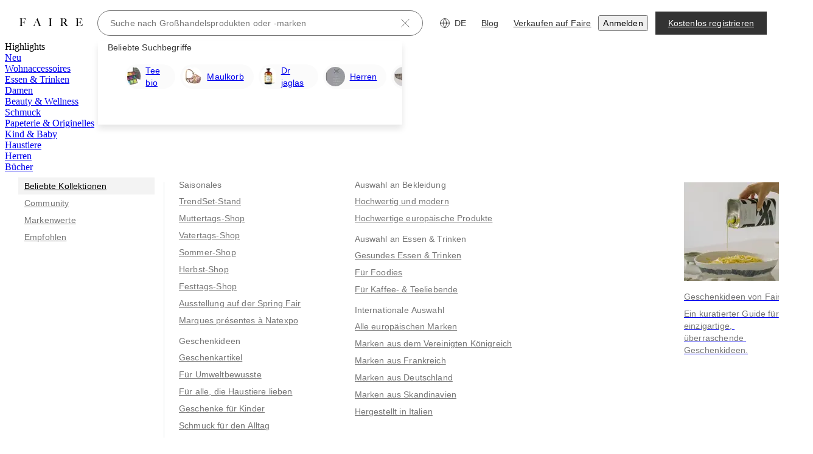

--- FILE ---
content_type: text/css
request_url: https://cdn.faire.com/visitor/_next/static/css/b5395771e1957c02.css
body_size: 2431
content:
.f_flex_base{display:flex}.f_flex_base:empty{gap:unset}.f_flex_single_value_flex_basis{flex-basis:var(--f_flex_flex_basis)}.f_flex_single_value_flex_grow{flex-grow:var(--f_flex_flex_grow)}.f_flex_single_value_flex_shrink{flex-shrink:var(--f_flex_flex_shrink)}.f_flex_variable_flex{flex:var(--f_flex_flex_mobile)}@media screen and (min-width:768px){.f_flex_variable_flex{flex:var(--f_flex_flex_tablet)}}@media screen and (min-width:1024px){.f_flex_variable_flex{flex:var(--f_flex_flex_desktop)}}@media screen and (min-width:1440px){.f_flex_variable_flex{flex:var(--f_flex_flex_xlarge)}}@media screen and (min-width:1920px){.f_flex_variable_flex{flex:var(--f_flex_flex_xxlarge)}}.f_flex_single_value_align,.f_flex_variable_align{align-items:var(--f_flex_align_mobile)}@media screen and (min-width:768px){.f_flex_variable_align{align-items:var(--f_flex_align_tablet)}}@media screen and (min-width:1024px){.f_flex_variable_align{align-items:var(--f_flex_align_desktop)}}@media screen and (min-width:1440px){.f_flex_variable_align{align-items:var(--f_flex_align_xlarge)}}@media screen and (min-width:1920px){.f_flex_variable_align{align-items:var(--f_flex_align_xxlarge)}}.f_flex_single_value_justify,.f_flex_variable_justify{justify-content:var(--f_flex_justify_mobile)}@media screen and (min-width:768px){.f_flex_variable_justify{justify-content:var(--f_flex_justify_tablet)}}@media screen and (min-width:1024px){.f_flex_variable_justify{justify-content:var(--f_flex_justify_desktop)}}@media screen and (min-width:1440px){.f_flex_variable_justify{justify-content:var(--f_flex_justify_xlarge)}}@media screen and (min-width:1920px){.f_flex_variable_justify{justify-content:var(--f_flex_justify_xxlarge)}}.f_flex_single_value_direction,.f_flex_variable_direction{flex-direction:var(--f_flex_direction_mobile)}@media screen and (min-width:768px){.f_flex_variable_direction{flex-direction:var(--f_flex_direction_tablet)}}@media screen and (min-width:1024px){.f_flex_variable_direction{flex-direction:var(--f_flex_direction_desktop)}}@media screen and (min-width:1440px){.f_flex_variable_direction{flex-direction:var(--f_flex_direction_xlarge)}}@media screen and (min-width:1920px){.f_flex_variable_direction{flex-direction:var(--f_flex_direction_xxlarge)}}.f_flex_single_value_gap,.f_flex_variable_gap{gap:var(--f_flex_gap_mobile)}@media screen and (min-width:768px){.f_flex_variable_gap{gap:var(--f_flex_gap_tablet)}}@media screen and (min-width:1024px){.f_flex_variable_gap{gap:var(--f_flex_gap_desktop)}}@media screen and (min-width:1440px){.f_flex_variable_gap{gap:var(--f_flex_gap_xlarge)}}@media screen and (min-width:1920px){.f_flex_variable_gap{gap:var(--f_flex_gap_xxlarge)}}
/*# sourceMappingURL=20142d975206519a.css.map*/

--- FILE ---
content_type: text/css
request_url: https://cdn.faire.com/visitor/_next/static/css/75b11bdffa929fb6.css
body_size: 5320
content:
:root{--f_t_font_family_serif:nantes,georgia,serif;--f_t_font_family_sans:graphik,helvetica,sans-serif;--f_t_font_weight_200:200;--f_t_font_weight_400:400;--f_t_font_weight_500:500;--f_t_font_weight_700:700;--f_t_font_size_12:12px;--f_t_font_size_14:14px;--f_t_font_size_18:18px;--f_t_font_size_22:22px;--f_t_font_size_30:30px;--f_t_font_size_38:38px;--f_t_font_size_52:52px;--f_t_font_size_72:72px;--f_t_line_height_16:16px;--f_t_line_height_20:20px;--f_t_line_height_26:26px;--f_t_line_height_32:32px;--f_t_line_height_38:38px;--f_t_line_height_50:50px;--f_t_line_height_64:64px;--f_t_line_height_86:86px;--f_t_letter_spacing_0:0;--f_t_letter_spacing_0_15:0.15px}.f_t_base{margin:0;padding:0;font-variant-numeric:var(--slate-typography-variant-numeric-global)}.f_t_color{color:var(--f_t_color)}.f_t_inheritColor{color:inherit}.f_t_maxLines{display:-webkit-box;-webkit-box-orient:vertical;line-clamp:var(--f_t_maxLines);-webkit-line-clamp:var(--f_t_maxLines);max-height:var(--f_t_maxHeight)}.f_t_maxLines,.f_t_truncate{overflow:hidden;text-overflow:ellipsis}.f_t_truncate{white-space:nowrap}.f_t_strikethrough{text-decoration:line-through}.f_t_underline{text-decoration:underline;text-underline-offset:.25rem}.f_t_dottedUnderline{text-underline-offset:.25rem;text-decoration-line:underline;-webkit-text-decoration-line:underline;text-decoration-color:var(--f_t_decorationColor);-webkit-text-decoration-color:var(--f_t_decorationColor);text-decoration-style:dotted;-webkit-text-decoration-style:dotted}.f_t_single_value_text_align,.f_t_variable_text_align{text-align:var(--f_t_text_align_mobile)}@media screen and (min-width:768px){.f_t_variable_text_align{text-align:var(--f_t_text_align_tablet)}}@media screen and (min-width:1024px){.f_t_variable_text_align{text-align:var(--f_t_text_align_desktop)}}@media screen and (min-width:1440px){.f_t_variable_text_align{text-align:var(--f_t_text_align_xlarge)}}@media screen and (min-width:1920px){.f_t_variable_text_align{text-align:var(--f_t_text_align_xxlarge)}}.f_t_displayXLSerifRegular{font-size:var(--f_t_font_size_72);line-height:var(--f_t_line_height_86)}.f_t_displayLSerifRegular,.f_t_displayXLSerifRegular{font-family:var(--f_t_font_family_serif);font-weight:var(--f_t_font_weight_400);letter-spacing:var(--f_t_letter_spacing_0)}.f_t_displayLSerifRegular{font-size:var(--f_t_font_size_52);line-height:var(--f_t_line_height_64)}.f_t_displayMSerifRegular{font-size:var(--f_t_font_size_38);line-height:var(--f_t_line_height_50)}.f_t_displayMSerifRegular,.f_t_displaySSerifRegular{font-family:var(--f_t_font_family_serif);font-weight:var(--f_t_font_weight_400);letter-spacing:var(--f_t_letter_spacing_0)}.f_t_displaySSerifRegular{font-size:var(--f_t_font_size_30);line-height:var(--f_t_line_height_38)}.f_t_displaySSansRegular{font-weight:var(
    --slate-xp_typography-weight-display-s,var(--f_t_font_weight_200)
  )}.f_t_displaySSansRegular,.f_t_displaySSansSemiBold{font-family:var(
    --slate-xp_typography-family-sans-serif,var(--f_t_font_family_sans)
  );font-size:var(--f_t_font_size_30);line-height:var(--f_t_line_height_38);letter-spacing:var(--f_t_letter_spacing_0_15)}.f_t_displaySSansSemiBold{font-weight:var(
    --slate-xp_typography-weight-display-s-semibold,var(--f_t_font_weight_700)
  )}.f_t_pageHeaderSerifRegular{font-family:var(--f_t_font_family_serif);font-weight:var(--f_t_font_weight_400);letter-spacing:var(--f_t_letter_spacing_0)}.f_t_pageHeaderSerifRegular,.f_t_sectionHeaderSansMedium{font-size:var(--f_t_font_size_22);line-height:var(--f_t_line_height_32)}.f_t_sectionHeaderSansMedium{font-family:var(
    --slate-xp_typography-family-sans-serif,var(--f_t_font_family_sans)
  );font-weight:var(
    --slate-xp_typography-weight-section-heading,var(--f_t_font_weight_400)
  );letter-spacing:var(--f_t_letter_spacing_0_15)}.f_t_subheadingSansMedium{font-weight:var(
    --slate-xp_typography-weight-subheading-medium,var(--f_t_font_weight_500)
  )}.f_t_subheadingSansMedium,.f_t_subheadingSansRegular{font-family:var(
    --slate-xp_typography-family-sans-serif,var(--f_t_font_family_sans)
  );font-size:var(--f_t_font_size_18);line-height:var(--f_t_line_height_26);letter-spacing:var(--f_t_letter_spacing_0_15)}.f_t_subheadingSansRegular{--font-weight-medium:var(
    --slate-xp_typography-weight-subheading-medium,var(--f_t_font_weight_500)
  );font-weight:var(
    --slate-xp_typography-weight-subheading,var(--f_t_font_weight_200)
  )}.f_t_paragraphSansMedium{font-weight:var(
    --slate-xp_typography-weight-paragraph-medium,var(--f_t_font_weight_500)
  )}.f_t_paragraphSansMedium,.f_t_paragraphSansRegular{font-family:var(
    --slate-xp_typography-family-sans-serif,var(--f_t_font_family_sans)
  );font-size:var(--f_t_font_size_14);line-height:var(--f_t_line_height_20);letter-spacing:var(--f_t_letter_spacing_0_15)}.f_t_paragraphSansRegular{--font-weight-medium:var(
    --slate-xp_typography-weight-paragraph-medium,var(--f_t_font_weight_500)
  );font-weight:var(
    --slate-xp_typography-weight-paragraph,var(--f_t_font_weight_200)
  )}.f_t_labelSansRegular{--font-weight-medium:var(
    --slate-xp_typography-weight-label-medium,var(--f_t_font_weight_500)
  );font-weight:var(
    --slate-xp_typography-weight-label,var(--f_t_font_weight_200)
  )}.f_t_labelSansMedium,.f_t_labelSansRegular{font-family:var(
    --slate-xp_typography-family-sans-serif,var(--f_t_font_family_sans)
  );font-size:var(--f_t_font_size_12);line-height:var(--f_t_line_height_16);letter-spacing:var(--f_t_letter_spacing_0_15)}.f_t_labelSansMedium{font-weight:var(
    --slate-xp_typography-weight-label-medium,var(--f_t_font_weight_500)
  )}
/*# sourceMappingURL=90b3cf802e0aecbb.css.map*/

--- FILE ---
content_type: text/css
request_url: https://cdn.faire.com/visitor/_next/static/css/4572ecc2eda49a6a.css
body_size: 737
content:
@layer components{:root{--glow-duration:1200ms}@property --gradient-angle{syntax:"<angle>";inherits:false;initial-value:0deg}@keyframes rotate-gradient{0%{--gradient-angle:0deg}to{--gradient-angle:360deg}}@keyframes glow-hover-fade-out{0%,70%{opacity:1}to{opacity:0}}.setup-guide-entry-point:after,.setup-guide-entry-point:before{content:"";display:block;position:absolute;border-radius:100px}.setup-guide-entry-point:before{inset:0;background:conic-gradient(from var(--gradient-angle) at 50% 50%,#ed503f 2.3798290081322193deg,#ee898e 32.02698916196823deg,#ecaaff 62.64259994029999deg,#fff 89.03699576854706deg,#fff 358.3129549026489deg);opacity:0;transition:opacity .2s ease-in-out}.setup-guide-entry-point.setup-guide-entry-point-glow:before,.setup-guide-entry-point.setup-guide-entry-point-hover-glow:hover:before{opacity:1;animation:rotate-gradient var(--glow-duration) linear 1 forwards,glow-hover-fade-out var(--glow-duration) ease-out 1 forwards}.setup-guide-entry-point.setup-guide-entry-point-glow,.setup-guide-entry-point.setup-guide-entry-point-hover-glow:hover{--fs-btn-border-color:var(--slate-color-action-border-subdued)!important}.setup-guide-entry-point:after{inset:2px;background:#fff}.setup-guide-entry-point-label{z-index:1}}
/*# sourceMappingURL=3fefb1d0393283ae.css.map*/

--- FILE ---
content_type: text/css
request_url: https://cdn.faire.com/visitor/_next/static/css/cd8f1e49cfedaef9.css
body_size: 3725
content:
.f_c_icon_button>div>svg{stroke:var(--f-c-arrow-color);color:var(--f-c-arrow-color)}.f_c_icon_button>div:hover>svg{stroke:var(--f-c-arrow-color-hover);color:var(--f-c-arrow-color-hover)}.f_c_icon_button:disabled>div>svg{stroke:#757575;color:#757575}.f_c_carousel_wrapper_base{width:100%;position:relative}.f_c_outer_container{overflow:hidden;height:100%}.f_c_inner_container{height:100%}.f_c_slide_width_fixed_base{min-width:0}.f_c_slide_width_free_flow{min-width:-webkit-max-content;min-width:-moz-max-content;min-width:max-content}@media screen and (min-width:768px){.f_c_icon_button{position:absolute;top:50%;z-index:1}.f_c_icon_button_previous{left:0;transform:translate(calc((100% + var(--f-c-arrow-offset-x)) * -1),-50%)}.f_c_icon_button_next{right:0;transform:translate(calc(100% + var(--f-c-arrow-offset-x)),-50%)}}@media screen and (max-width:767px){.f_c_outer_container{padding-left:calc(var(--f-c-horizontal-outer-spacing-mobile) * var(--f-c-has-spacing-mobile))}.f_c_show_arrow_buttons_mobile{display:-moz-box;display:flex;-moz-box-align:center;align-items:center}.f_c_slide_width_fixed_variables{-moz-box-flex:0;flex:0 0 calc((100% - (var(--f-c-item-gap-mobile) * (var(--f-c-item-per-slide-mobile) - 1 + var(--f-c-has-peek-next-mobile) + var(--f-c-has-peek-prev-mobile)))) / (var(--f-c-peek-next-mobile) + var(--f-c-peek-prev-mobile) + var(--f-c-item-per-slide-mobile)))}.f_c_inner_container{padding-left:calc(var(--f-c-horizontal-spacing-mobile) * var(--f-c-has-spacing-mobile));padding-right:calc(var(--f-c-horizontal-spacing-mobile) * var(--f-c-has-spacing-mobile))}.f_c_slide_gap:not(:last-child){margin-right:var(--f-c-item-gap-mobile)}.f_c_slide_gap:last-child{margin-right:var(--f-c-item-right-spacing-last-tile-mobile)}}@media screen and (min-width:768px) and (max-width:1023px){.f_c_slide_width_fixed_variables{-moz-box-flex:0;flex:0 0 calc((100% - (var(--f-c-item-gap-tablet) * (var(--f-c-item-per-slide-tablet) - 1 + var(--f-c-has-peek-next-tablet) + var(--f-c-has-peek-prev-tablet)))) / (var(--f-c-peek-next-tablet) + var(--f-c-peek-prev-tablet) + var(--f-c-item-per-slide-tablet)))}.f_c_slide_gap:not(:last-child){margin-right:var(--f-c-item-gap-tablet)}.f_c_slide_gap:last-child{margin-right:var(--f-c-item-right-spacing-last-tile-tablet)}}@media screen and (min-width:1024px){.f_c_slide_width_fixed_variables{-moz-box-flex:0;flex:0 0 calc((100% - (var(--f-c-item-gap-desktop) * (var(--f-c-item-per-slide-desktop) - 1 + var(--f-c-has-peek-next-desktop) + var(--f-c-has-peek-prev-desktop)))) / (var(--f-c-peek-next-desktop) + var(--f-c-peek-prev-desktop) + var(--f-c-item-per-slide-desktop)))}.f_c_slide_gap:not(:last-child){margin-right:var(--f-c-item-gap-desktop)}.f_c_slide_gap:last-child{margin-right:var(--f-c-item-right-spacing-last-tile-desktop)}}@media screen and (min-width:1440px){.f_c_slide_width_fixed_variables{-moz-box-flex:0;flex:0 0 calc((100% - (var(--f-c-item-gap-xlarge) * (var(--f-c-item-per-slide-xlarge) - 1 + var(--f-c-has-peek-next-xlarge) + var(--f-c-has-peek-prev-xlarge)))) / (var(--f-c-peek-next-xlarge) + var(--f-c-peek-prev-xlarge) + var(--f-c-item-per-slide-xlarge)))}.f_c_slide_gap:not(:last-child){margin-right:var(--f-c-item-gap-xlarge)}.f_c_slide_gap:last-child{margin-right:var(--f-c-item-right-spacing-last-tile-xlarge)}}@media screen and (min-width:1920px){.f_c_slide_width_fixed_variables{-moz-box-flex:0;flex:0 0 calc((100% - (var(--f-c-item-gap-xxlarge) * (var(--f-c-item-per-slide-xxlarge) - 1 + var(--f-c-has-peek-next-xxlarge) + var(--f-c-has-peek-prev-xxlarge)))) / (var(--f-c-peek-next-xxlarge) + var(--f-c-peek-prev-xxlarge) + var(--f-c-item-per-slide-xxlarge)))}.f_c_slide_gap:not(:last-child){margin-right:var(--f-c-item-gap-xxlarge)}.f_c_slide_gap:last-child{margin-right:var(--f-c-item-right-spacing-last-tile-xxlarge)}}.f_c_cta_tile_wrapper{display:-moz-box;display:flex;-moz-box-orient:vertical;-moz-box-direction:normal;flex-direction:column;-moz-box-align:center;align-items:center;-moz-box-pack:center;justify-content:center;height:100%;padding:16px}.f_c_cta_tile_icon_wrapper{background:#f7f7f7;width:56px;height:56px;border-radius:50%}.f_c_navigation_buttons{position:absolute;display:flex;right:0;top:-48px;gap:8px;z-index:5}
/*# sourceMappingURL=02aed1946d9228b3.css.map*/

--- FILE ---
content_type: application/javascript
request_url: https://cdn.faire.com/visitor/_next/static/chunks/29979-b061e69503d6200d.de_DE.js
body_size: 3748
content:
"use strict";(self.webpackChunk_N_E=self.webpackChunk_N_E||[]).push([[29979],{17434:(e,t,r)=>{r.d(t,{_:()=>i});var n=r(11241),a=r(831762);let i=()=>{let e,t=(0,n.c)(1);return t[0]===Symbol.for("react.memo_cache_sentinel")?(e=new Date(2025,11,15).toString(),t[0]=e):e=t[0],(0,a.useSetting)("SETUP_GUIDE_LAUNCH_DATE",e)}},31908:(e,t,r)=>{r.d(t,{ur:()=>E,tj:()=>m});var n=r(11241),a=r(618572),i=r(279545),s=r(915893),l=r(101313),o=r(824729),u=r(164302),d=r(128780),c=r(695697);let _=()=>{let e,t=(0,n.c)(1),r=(0,o.w)()?.token;t[0]===Symbol.for("react.memo_cache_sentinel")?(e={initialData:(()=>{let e=(0,u.D)();if(e)return s.b.build({milestones:e.reduce((e,t)=>({...e,[t.brand_milestone??t.retailer_milestone??""]:t}),{})})})(),enabled:!!r,staleTime:1/0},t[0]=e):e=t[0];let{data:i}=(0,a.IT)(r??"",e);return i?.milestones};function E(e,t){let r,a,i,s=(0,n.c)(12),l=_(),o=l?.[t]?.count||0,u=o>0,d=p(e,t);s[0]!==u||s[1]!==d?(r=async()=>u?Promise.resolve():d(),s[0]=u,s[1]=d,s[2]=r):r=s[2];let c=r;s[3]!==d?(a=()=>d(),s[3]=d,s[4]=a):a=s[4];let E=a,m=l?.[t]?.created_at,S=l?.[t]?.updated_at;return s[5]!==o||s[6]!==m||s[7]!==u||s[8]!==E||s[9]!==c||s[10]!==S?(i={hasOccurred:u,count:o,setHasOccurred:c,incrementCount:E,createdAt:m,updatedAt:S},s[5]=o,s[6]=m,s[7]=u,s[8]=E,s[9]=c,s[10]=S,s[11]=i):i=s[11],i}function p(e,t){let r,u=(0,n.c)(5),c=(0,o.w)()?.token,{mutateAsync:_}=(0,i.n_)(),E=(0,d.useQueryClient)();return u[0]!==e||u[1]!==t||u[2]!==_||u[3]!==E?(r=async()=>{if(!c)return Promise.resolve();let r=e?l.J.build({brand_milestone:t}):l.J.build({retailer_milestone:t}),n=await _([c,r]);return E.setQueryData((0,a.IF)(c),e=>s.b.build({milestones:{...e?.milestones,[t]:n}})),n},u[0]=e,u[1]=t,u[2]=_,u[3]=E,u[4]=r):r=u[4],r}function m(e,t){var r,a;let i,s,l,o,u,d=(0,n.c)(3),E=_(),m=E?.[t]?.updated_at,S=(r=e,a=t,s=(0,n.c)(4),l=_(),o=p(r,a),s[0]!==a||s[1]!==l||s[2]!==o?(i=()=>{let e=l?.[a];if(!e?.count)return o();let t=e?.updated_at??0,r=Date.now();return(0,c.c)(r,t)>=1?o():Promise.resolve()},s[0]=a,s[1]=l,s[2]=o,s[3]=i):i=s[3],i);return d[0]!==S||d[1]!==m?(u={updatedAt:m,setUpdatedAtByDay:S},d[0]=S,d[1]=m,d[2]=u):u=d[2],u}},101313:(e,t,r)=>{var n,a;r.d(t,{J:()=>n}),((a=n||(n={})).RetailerMilestone||(a.RetailerMilestone={})).isRetailerMilestone=Symbol("indigofair.data.IUserMilestone.RetailerMilestone"),(a.BrandMilestone||(a.BrandMilestone={})).isBrandMilestone=Symbol("indigofair.data.IUserMilestone.BrandMilestone"),a.build=e=>({...e??{}})},135035:(e,t,r)=>{r.d(t,{Ay:()=>d,hV:()=>a,wE:()=>l,xk:()=>o}),r(680510);var n,a,i=r(686737),s=r(73049);(n=a||(a={})).build=e=>e,n.parse=function(e=""){return{..."string"==typeof e?s.parse(e):e??{}}};let l="/point-of-sale",o={path:l,templatedPath:"/point-of-sale",productArea:"FAIRESYNC",pod:"FAIRE_POD_SHIPPING",pillar:"FAIRE_PILLAR_VALUE"},u=(0,i.wE)(l,{encode:encodeURIComponent}),d=function(e){let t=u({}),r=e?s.stringify(e):"";return`${t}${r?`?${r}`:""}`}},150262:(e,t,r)=>{r.d(t,{I:()=>n});let n="RETAILER_SETUP_GUIDE_COMPLETE"},164302:(e,t,r)=>{r.d(t,{D:()=>a});var n=r(676024);let a=()=>(0,n.F)("userMilestones")},279545:(e,t,r)=>{r.d(t,{n_:()=>s});var n=r(11241),a=r(601392),i=r(798657);function s(e){let t,r=(0,n.c)(2);return r[0]!==e?(t={mutationFn:l,...e},r[0]=e,r[1]=t):t=r[1],(0,i.useMutation)(t)}function l(e){return(0,a.Ay)(...e)}},313672:(e,t,r)=>{r.d(t,{O5:()=>a,Zd:()=>i});var n=r(31908);let a=e=>(0,n.ur)(!1,e),i=e=>(0,n.tj)(!1,e)},428206:(e,t,r)=>{r.d(t,{Ay:()=>u,hV:()=>a,wE:()=>l}),r(680510);var n,a,i=r(686737),s=r(73049);(n=a||(a={})).build=e=>e,n.parse=function(e=""){return{..."string"==typeof e?s.parse(e):e??{}}};let l="/orders",o=(0,i.wE)(l,{encode:encodeURIComponent}),u=function(e){let t=o({}),r=e?s.stringify(e):"";return`${t}${r?`?${r}`:""}`}},440264:(e,t,r)=>{r.d(t,{Ay:()=>_,OZ:()=>c,wE:()=>o});var n,a,i=r(680510),s=r(686737),l=r(73049);(n=a||(a={})).build=e=>e,n.parse=function(e=""){return{..."string"==typeof e?l.parse(e):e??{}}};let o="/open-with-faire",u=(0,s.wE)(o,{encode:encodeURIComponent});function d(e){let t=u({}),r=e?l.stringify(e):"";return`${t}${r?`?${r}`:""}`}let c=e=>(0,i.a0)(3e3)+d(e),_=d},491388:(e,t,r)=>{r.d(t,{Ay:()=>u,wE:()=>l}),r(680510);var n,a,i=r(686737),s=r(73049);(n=a||(a={})).build=e=>e,n.parse=function(e=""){return{..."string"==typeof e?s.parse(e):e??{}}};let l="/retailer/settings/my-team",o=(0,i.wE)(l,{encode:encodeURIComponent}),u=function(e){let t=o({}),r=e?s.stringify(e):"";return`${t}${r?`?${r}`:""}`}},567858:(e,t,r)=>{r.d(t,{wE:()=>a,xk:()=>i}),r(680510);var n=r(686737);let a="/retailers/app",i={path:a,templatedPath:"/retailers/app",productArea:"LOGGED_OUT_RETAILERS",pod:"FAIRE_POD_RETAILER_ACQUISITION",pillar:"FAIRE_PILLAR_RETAILER_GROWTH"};(0,n.wE)(a,{encode:encodeURIComponent})},601392:(e,t,r)=>{r.d(t,{Ay:()=>a});var n=r(857607);let a=function(e,t,r){let a,i=((a=r?.headers??new Headers).has("content-type")||a.set("content-type","application/json"),{route:"/api/user/milestones/:user_token",service:"backend",url:`/api/user/milestones/${e}`,method:"POST",data:t,...r,headers:a});return(0,n.Em)(i)}},618572:(e,t,r)=>{r.d(t,{IF:()=>l,IT:()=>o});var n=r(11241),a=r(857607);let i=function(e,t){let r,n=(r=t?.headers??new Headers,{route:"/api/user/milestones/:user_token/list",service:"backend",url:`/api/user/milestones/${e}/list`,method:"GET",...t,headers:r});return(0,a.Em)(n)};var s=r(427507);function l(e,t){let{headers:r,...n}=t??{};return[`/api/user/milestones/${e}/list`,n,r?[...r]:[]]}function o(e,t,r){let a,o,u,d=(0,n.c)(10);if(d[0]!==r||d[1]!==e?(a=l(e,r),d[0]=r,d[1]=e,d[2]=a):a=d[2],d[3]!==r||d[4]!==e)o=({signal:t})=>i(e,{...r,signal:t}),d[3]=r,d[4]=e,d[5]=o;else o=d[5];return d[6]!==a||d[7]!==o||d[8]!==t?(u={queryKey:a,queryFn:o,...t},d[6]=a,d[7]=o,d[8]=t,d[9]=u):u=d[9],(0,s.useQuery)(u)}},645662:(e,t,r)=>{r.d(t,{O5:()=>n.O5}),r(31908);var n=r(313672)},853956:(e,t,r)=>{r.d(t,{o:()=>U});var n,a=r(498240),i=r(17434),s=r(453530),l=r(855504),o=r(11241),u=r(857607);let d=function(e){let t,r=(t=e?.headers??new Headers,{route:"/api/retailer/setup-guide",service:"backend",url:"/api/retailer/setup-guide",method:"GET",...e,headers:t});return(0,u.Em)(r)};var c=r(427507),_=r(150262),E=((n={}).SETUP_GUIDE_TASK_TYPE_UNKNOWN="SETUP_GUIDE_TASK_TYPE_UNKNOWN",n.SETUP_GUIDE_TASK_OWF="SETUP_GUIDE_TASK_OWF",n.SETUP_GUIDE_TASK_INSIDER="SETUP_GUIDE_TASK_INSIDER",n.SETUP_GUIDE_TASK_POS="SETUP_GUIDE_TASK_POS",n.SETUP_GUIDE_TASK_APP="SETUP_GUIDE_TASK_APP",n.SETUP_GUIDE_TASK_TEAMS="SETUP_GUIDE_TASK_TEAMS",n),p=r(645662),m=r(295731),S=r(91976),T=r(834023);let U=()=>{let e=(0,S.useSearchParams)(),t=(0,a.lU)(),{user:r}=(0,s.kH)(),n=(0,i._)(),u=!!r?.created_at&&r.created_at>new Date(n).getTime(),{hasOccurred:U}=(0,p.O5)(_.I),{data:I,isLoading:f}=function(e,t){let r,n,a,i=(0,o.c)(8);if(void 0!==i[0]?(r=function(e){let{headers:t,...r}=e??{};return["/api/retailer/setup-guide",r,t?[...t]:[]]}(void 0),i[0]=void 0,i[1]=r):r=i[1],void 0!==i[2]){var s;s=void 0,n=({signal:e})=>d({...s,signal:e}),i[2]=void 0,i[3]=n}else n=i[3];return i[4]!==r||i[5]!==n||i[6]!==e?(a={queryKey:r,queryFn:n,...e},i[4]=r,i[5]=n,i[6]=e,i[7]=a):a=i[7],(0,c.useQuery)(a)}({enabled:t&&u&&!U}),{isTabletAndAbove:A}=(0,m.k)(),{modal_title:P,modal_description:w,tasks:v}=I??{},y=(0,T.useCallback)(e=>e===E.SETUP_GUIDE_TASK_APP&&A||e===E.SETUP_GUIDE_TASK_TEAMS,[A]),g=(0,T.useCallback)(t=>{let r=t.task_type??E.SETUP_GUIDE_TASK_TYPE_UNKNOWN,n=e.get(l.B5)===r,a=!!t.completed||n,i=t.target_url?{href:t.target_url,target:"_blank"}:void 0,s=!a&&y(r);return{type:r,title:t.title??"",isCompleted:a,linkProps:i,hasExpandedContent:s}},[e]);return{data:{title:P??"",description:w??"",tasks:v?.map(g)??[]},isLoading:f}}},855504:(e,t,r)=>{r.d(t,{B5:()=>M,Pl:()=>$,F3:()=>C});var n,a=r(11241),i=r(964200),s=r(453530),l=r(857607);let o=function(e,t){let r,n=((r=t?.headers??new Headers).has("content-type")||r.set("content-type","application/json"),{route:"/api/retailer/setup-guide/complete",service:"backend",url:"/api/retailer/setup-guide/complete",method:"POST",data:e,...t,headers:r});return(0,l.Em)(n)};var u=r(798657);function d(e){return o(...e)}(n||(n={})).build=e=>({...e??{}});var c=r(150262),_=r(645662),E=r(115273),p=r(91976),m=r(498240),S=r(17434),T=r(691744),U=r(826773),I=r(77028),f=r(388963),A=r(440264),P=r(428206),w=r(135035),v=r(491388),y=r(567858),g=r(32480),h=r(101359),D=r(868799),b=r(839140),R=r(748950);let k=[g.wE,f.wE,h.wE,T.wE,U.wE,I.wE,P.wE,D.wE,A.wE,b.wE,w.wE,y.wE,v.wE],O=new R.W(k);var G=r(853956);let K="show_modal",N="setup_guide",$="SHOW_SETUP_GUIDE_NEXT_NAV",M="completed_task",C=()=>{let e,t,r,l,o,T,U,I,f,A,P=(0,a.c)(32),w=(0,i.p)(),v=(0,p.useRouter)(),y=(0,p.usePathname)(),g=(0,p.useSearchParams)(),{data:h,isLoading:D}=(0,G.o)(),{mutateAsync:b}=(void 0!==(A=(0,a.c)(2))[0]?(f={mutationFn:d,...void 0},A[0]=void 0,A[1]=f):f=A[1],(0,u.useMutation)(f)),{hasOccurred:R,setHasOccurred:k}=(0,_.O5)(c.I),C=(0,m.lU)(),{user:F}=(0,s.kH)(),H=(0,S._)();P[0]!==H||P[1]!==F?(e=!!F?.created_at&&F.created_at>new Date(H).getTime(),P[0]=H,P[1]=F,P[2]=e):e=P[2];let W=e,B=!D&&h.tasks.length>=3,Q=C&&W&&B,j=Q&&w&&!R;P[3]!==j||P[4]!==g?(t=j&&g.get(K)===N,P[3]=j,P[4]=g,P[5]=t):t=P[5];let q=t;P[6]!==y?(r=()=>!O.match(y),P[6]=y,P[7]=r):r=P[7];let V=r;P[8]!==y||P[9]!==v||P[10]!==g?(l=e=>{let t=g.get(K),r=g.get(M);if(t===N&&(!e||r===e))return;let n=new URLSearchParams;n.set(K,N),e&&n.set(M,e),v.push(y+"?"+n.toString())},P[8]=y,P[9]=v,P[10]=g,P[11]=l):l=P[11];let Y=l;P[12]!==V||P[13]!==b||P[14]!==Y?(o=async e=>{(await b([n.build({task_type:e})]),V())?E.wc.local.setItem($,e):Y(e)},P[12]=V,P[13]=b,P[14]=Y,P[15]=o):o=P[15];let J=o;P[16]!==h?.tasks?(T=h?.tasks.some(L),P[16]=h?.tasks,P[17]=T):T=P[17];let x=T;P[18]!==y||P[19]!==v||P[20]!==g||P[21]!==k?(U=()=>{let e=new URLSearchParams(g);e.delete(K),e.delete(M);let t=e.toString();v.push(t?y+"?"+t:y),k()},P[18]=y,P[19]=v,P[20]=g,P[21]=k,P[22]=U):U=P[22];let Z=U;return P[23]!==x||P[24]!==q||P[25]!==j||P[26]!==Q||P[27]!==V||P[28]!==J||P[29]!==Z||P[30]!==Y?(I={isEligibleForAssignment:Q,isEligible:j,isAppModalOpen:q,openModal:Y,markTaskComplete:J,isOnGuideBlacklistedRoute:V,hasCompletedSomeTasks:x,onSuccessModalDismiss:Z},P[23]=x,P[24]=q,P[25]=j,P[26]=Q,P[27]=V,P[28]=J,P[29]=Z,P[30]=Y,P[31]=I):I=P[31],I};function L(e){return e.isCompleted}},868799:(e,t,r)=>{r.d(t,{Ay:()=>u,wE:()=>l}),r(680510);var n,a,i=r(686737),s=r(73049);(n=a||(a={})).build=e=>e,n.parse=function(e=""){return{..."string"==typeof e?s.parse(e):e??{}}};let l="/user/account/invoices",o=(0,i.wE)(l,{encode:encodeURIComponent}),u=function(e){let t=o({}),r=e?s.stringify(e):"";return`${t}${r?`?${r}`:""}`}},915893:(e,t,r)=>{var n;r.d(t,{b:()=>n}),(n||(n={})).build=e=>({milestones:{},...e??{}})},964200:(e,t,r)=>{r.d(t,{w:()=>s,p:()=>i});var n=r(831762);let a="RETAILER_SETUP_GUIDE_251119",i=()=>(0,n.useSetting)(a,!1),s=()=>(0,n.useAssignSetting)(a)}}]);
//# sourceMappingURL=29979-b061e69503d6200d.js.map

--- FILE ---
content_type: application/javascript
request_url: https://cdn.faire.com/visitor/_next/static/chunks/95643-5e2c4a2bec38c7bd.de_DE.js
body_size: 3006
content:
"use strict";(self.webpackChunk_N_E=self.webpackChunk_N_E||[]).push([[95643],{138661:(n,t,e)=>{e.d(t,{A:()=>o});function o(){return(o=Object.assign?Object.assign.bind():function(n){for(var t=1;t<arguments.length;t++){var e=arguments[t];for(var o in e)({}).hasOwnProperty.call(e,o)&&(n[o]=e[o])}return n}).apply(null,arguments)}},195643:(n,t,e)=>{e.d(t,{zR:()=>x,TM:()=>S,yJ:()=>g,sC:()=>U,AO:()=>p,Fu:()=>w,Rr:()=>v});var o=e(138661);function i(n){return"/"===n.charAt(0)}function r(n,t){for(var e=t,o=e+1,i=n.length;o<i;e+=1,o+=1)n[e]=n[o];n.pop()}let a=function(n,t){void 0===t&&(t="");var e,o=n&&n.split("/")||[],a=t&&t.split("/")||[],c=n&&i(n),u=t&&i(t),f=c||u;if(n&&i(n)?a=o:o.length&&(a.pop(),a=a.concat(o)),!a.length)return"/";if(a.length){var s=a[a.length-1];e="."===s||".."===s||""===s}else e=!1;for(var h=0,l=a.length;l>=0;l--){var d=a[l];"."===d?r(a,l):".."===d?(r(a,l),h++):h&&(r(a,l),h--)}if(!f)for(;h--;)a.unshift("..");!f||""===a[0]||a[0]&&i(a[0])||a.unshift("");var v=a.join("/");return e&&"/"!==v.substr(-1)&&(v+="/"),v};function c(n){return n.valueOf?n.valueOf():Object.prototype.valueOf.call(n)}let u=function n(t,e){if(t===e)return!0;if(null==t||null==e)return!1;if(Array.isArray(t))return Array.isArray(e)&&t.length===e.length&&t.every(function(t,o){return n(t,e[o])});if("object"==typeof t||"object"==typeof e){var o=c(t),i=c(e);return o!==t||i!==e?n(o,i):Object.keys(Object.assign({},t,e)).every(function(o){return n(t[o],e[o])})}return!1};var f=e(601620);function s(n){return"/"===n.charAt(0)?n:"/"+n}function h(n){return"/"===n.charAt(0)?n.substr(1):n}function l(n,t){return 0===n.toLowerCase().indexOf(t.toLowerCase())&&-1!=="/?#".indexOf(n.charAt(t.length))?n.substr(t.length):n}function d(n){return"/"===n.charAt(n.length-1)?n.slice(0,-1):n}function v(n){var t=n||"/",e="",o="",i=t.indexOf("#");-1!==i&&(o=t.substr(i),t=t.substr(0,i));var r=t.indexOf("?");return -1!==r&&(e=t.substr(r),t=t.substr(0,r)),{pathname:t,search:"?"===e?"":e,hash:"#"===o?"":o}}function p(n){var t=n.pathname,e=n.search,o=n.hash,i=t||"/";return e&&"?"!==e&&(i+="?"===e.charAt(0)?e:"?"+e),o&&"#"!==o&&(i+="#"===o.charAt(0)?o:"#"+o),i}function g(n,t,e,i){var r;"string"==typeof n?(r=v(n)).state=t:(void 0===(r=(0,o.A)({},n)).pathname&&(r.pathname=""),r.search?"?"!==r.search.charAt(0)&&(r.search="?"+r.search):r.search="",r.hash?"#"!==r.hash.charAt(0)&&(r.hash="#"+r.hash):r.hash="",void 0!==t&&void 0===r.state&&(r.state=t));try{r.pathname=decodeURI(r.pathname)}catch(n){if(n instanceof URIError)throw URIError('Pathname "'+r.pathname+'" could not be decoded. This is likely caused by an invalid percent-encoding.');throw n}return e&&(r.key=e),i?r.pathname?"/"!==r.pathname.charAt(0)&&(r.pathname=a(r.pathname,i.pathname)):r.pathname=i.pathname:r.pathname||(r.pathname="/"),r}function w(n,t){return n.pathname===t.pathname&&n.search===t.search&&n.hash===t.hash&&n.key===t.key&&u(n.state,t.state)}function m(){var n=null,t=[];return{setPrompt:function(t){return n=t,function(){n===t&&(n=null)}},confirmTransitionTo:function(t,e,o,i){if(null!=n){var r="function"==typeof n?n(t,e):n;"string"==typeof r?"function"==typeof o?o(r,i):i(!0):i(!1!==r)}else i(!0)},appendListener:function(n){var e=!0;function o(){e&&n.apply(void 0,arguments)}return t.push(o),function(){e=!1,t=t.filter(function(n){return n!==o})}},notifyListeners:function(){for(var n=arguments.length,e=Array(n),o=0;o<n;o++)e[o]=arguments[o];t.forEach(function(n){return n.apply(void 0,e)})}}}var y=!!("u">typeof window&&window.document&&window.document.createElement);function O(n,t){t(window.confirm(n))}var P="popstate",A="hashchange";function b(){try{return window.history.state||{}}catch(n){return{}}}function x(n){void 0===n&&(n={}),y||(0,f.A)(!1);var t,e=window.history,i=(-1===(t=window.navigator.userAgent).indexOf("Android 2.")&&-1===t.indexOf("Android 4.0")||-1===t.indexOf("Mobile Safari")||-1!==t.indexOf("Chrome")||-1!==t.indexOf("Windows Phone"))&&window.history&&"pushState"in window.history,r=-1!==window.navigator.userAgent.indexOf("Trident"),a=n,c=a.forceRefresh,u=void 0!==c&&c,h=a.getUserConfirmation,v=void 0===h?O:h,w=a.keyLength,x=void 0===w?6:w,k=n.basename?d(s(n.basename)):"";function T(n){var t=n||{},e=t.key,o=t.state,i=window.location,r=i.pathname+i.search+i.hash;return k&&(r=l(r,k)),g(r,o,e)}function L(){return Math.random().toString(36).substr(2,x)}var E=m();function C(n){(0,o.A)(q,n),q.length=e.length,E.notifyListeners(q.location,q.action)}function S(n){(void 0!==n.state||-1!==navigator.userAgent.indexOf("CriOS"))&&j(T(n.state))}function R(){j(T(b()))}var U=!1;function j(n){U?(U=!1,C()):E.confirmTransitionTo(n,"POP",v,function(t){var e,o,i,r,a;t?C({action:"POP",location:n}):(e=n,o=q.location,-1===(i=H.indexOf(o.key))&&(i=0),-1===(r=H.indexOf(e.key))&&(r=0),(a=i-r)&&(U=!0,F(a)))})}var I=T(b()),H=[I.key];function M(n){return k+p(n)}function F(n){e.go(n)}var _=0;function B(n){1===(_+=n)&&1===n?(window.addEventListener(P,S),r&&window.addEventListener(A,R)):0===_&&(window.removeEventListener(P,S),r&&window.removeEventListener(A,R))}var N=!1,q={length:e.length,action:"POP",location:I,createHref:M,push:function(n,t){var o="PUSH",r=g(n,t,L(),q.location);E.confirmTransitionTo(r,o,v,function(n){if(n){var t=M(r),a=r.key,c=r.state;if(i)if(e.pushState({key:a,state:c},null,t),u)window.location.href=t;else{var f=H.indexOf(q.location.key),s=H.slice(0,f+1);s.push(r.key),H=s,C({action:o,location:r})}else window.location.href=t}})},replace:function(n,t){var o="REPLACE",r=g(n,t,L(),q.location);E.confirmTransitionTo(r,o,v,function(n){if(n){var t=M(r),a=r.key,c=r.state;if(i)if(e.replaceState({key:a,state:c},null,t),u)window.location.replace(t);else{var f=H.indexOf(q.location.key);-1!==f&&(H[f]=r.key),C({action:o,location:r})}else window.location.replace(t)}})},go:F,goBack:function(){F(-1)},goForward:function(){F(1)},block:function(n){void 0===n&&(n=!1);var t=E.setPrompt(n);return N||(B(1),N=!0),function(){return N&&(N=!1,B(-1)),t()}},listen:function(n){var t=E.appendListener(n);return B(1),function(){B(-1),t()}}};return q}var k="hashchange",T={hashbang:{encodePath:function(n){return"!"===n.charAt(0)?n:"!/"+h(n)},decodePath:function(n){return"!"===n.charAt(0)?n.substr(1):n}},noslash:{encodePath:h,decodePath:s},slash:{encodePath:s,decodePath:s}};function L(n){var t=n.indexOf("#");return -1===t?n:n.slice(0,t)}function E(){var n=window.location.href,t=n.indexOf("#");return -1===t?"":n.substring(t+1)}function C(n){window.location.replace(L(window.location.href)+"#"+n)}function S(n){void 0===n&&(n={}),y||(0,f.A)(!1);var t=window.history;window.navigator.userAgent.indexOf("Firefox");var e=n,i=e.getUserConfirmation,r=void 0===i?O:i,a=e.hashType,c=n.basename?d(s(n.basename)):"",u=T[void 0===a?"slash":a],h=u.encodePath,v=u.decodePath;function w(){var n=v(E());return c&&(n=l(n,c)),g(n)}var P=m();function A(n){(0,o.A)(B,n),B.length=t.length,P.notifyListeners(B.location,B.action)}var b=!1,x=null;function S(){var n=E(),t=h(n);if(n!==t)C(t);else{var e,o=w(),i=B.location;if(!b&&i.pathname===o.pathname&&i.search===o.search&&i.hash===o.hash||x===p(o))return;x=null,e=o,b?(b=!1,A()):P.confirmTransitionTo(e,"POP",r,function(n){var t,o,i,r,a;n?A({action:"POP",location:e}):(t=e,o=B.location,-1===(i=I.lastIndexOf(p(o)))&&(i=0),-1===(r=I.lastIndexOf(p(t)))&&(r=0),(a=i-r)&&(b=!0,H(a)))})}}var R=E(),U=h(R);R!==U&&C(U);var j=w(),I=[p(j)];function H(n){t.go(n)}var M=0;function F(n){1===(M+=n)&&1===n?window.addEventListener(k,S):0===M&&window.removeEventListener(k,S)}var _=!1,B={length:t.length,action:"POP",location:j,createHref:function(n){var t=document.querySelector("base"),e="";return t&&t.getAttribute("href")&&(e=L(window.location.href)),e+"#"+h(c+p(n))},push:function(n,t){var e="PUSH",o=g(n,void 0,void 0,B.location);P.confirmTransitionTo(o,e,r,function(n){if(n){var t=p(o),i=h(c+t);if(E()!==i){x=t,window.location.hash=i;var r=I.lastIndexOf(p(B.location)),a=I.slice(0,r+1);a.push(t),I=a,A({action:e,location:o})}else A()}})},replace:function(n,t){var e="REPLACE",o=g(n,void 0,void 0,B.location);P.confirmTransitionTo(o,e,r,function(n){if(n){var t=p(o),i=h(c+t);E()!==i&&(x=t,C(i));var r=I.indexOf(p(B.location));-1!==r&&(I[r]=t),A({action:e,location:o})}})},go:H,goBack:function(){H(-1)},goForward:function(){H(1)},block:function(n){void 0===n&&(n=!1);var t=P.setPrompt(n);return _||(F(1),_=!0),function(){return _&&(_=!1,F(-1)),t()}},listen:function(n){var t=P.appendListener(n);return F(1),function(){F(-1),t()}}};return B}function R(n,t,e){return Math.min(Math.max(n,t),e)}function U(n){void 0===n&&(n={});var t=n,e=t.getUserConfirmation,i=t.initialEntries,r=void 0===i?["/"]:i,a=t.initialIndex,c=t.keyLength,u=void 0===c?6:c,f=m();function s(n){(0,o.A)(w,n),w.length=w.entries.length,f.notifyListeners(w.location,w.action)}function h(){return Math.random().toString(36).substr(2,u)}var l=R(void 0===a?0:a,0,r.length-1),d=r.map(function(n){return"string"==typeof n?g(n,void 0,h()):g(n,void 0,n.key||h())});function v(n){var t=R(w.index+n,0,w.entries.length-1),o=w.entries[t];f.confirmTransitionTo(o,"POP",e,function(n){n?s({action:"POP",location:o,index:t}):s()})}var w={length:d.length,action:"POP",location:d[l],index:l,entries:d,createHref:p,push:function(n,t){var o="PUSH",i=g(n,t,h(),w.location);f.confirmTransitionTo(i,o,e,function(n){if(n){var t=w.index+1,e=w.entries.slice(0);e.length>t?e.splice(t,e.length-t,i):e.push(i),s({action:o,location:i,index:t,entries:e})}})},replace:function(n,t){var o="REPLACE",i=g(n,t,h(),w.location);f.confirmTransitionTo(i,o,e,function(n){n&&(w.entries[w.index]=i,s({action:o,location:i}))})},go:v,goBack:function(){v(-1)},goForward:function(){v(1)},canGo:function(n){var t=w.index+n;return t>=0&&t<w.entries.length},block:function(n){return void 0===n&&(n=!1),f.setPrompt(n)},listen:function(n){return f.appendListener(n)}};return w}},601620:(n,t,e)=>{e.d(t,{A:()=>o});function o(n,t){if(!n)throw Error("Invariant failed")}}}]);
//# sourceMappingURL=95643-5e2c4a2bec38c7bd.js.map

--- FILE ---
content_type: application/javascript
request_url: https://cdn.faire.com/visitor/_next/static/chunks/45817-0ee178f6e53f9800.de_DE.js
body_size: 9087
content:
(self.webpackChunk_N_E=self.webpackChunk_N_E||[]).push([[45817],{3728:(e,t,r)=>{"use strict";r.d(t,{y:()=>n});var a=r(30541),i=r(26853);function n(){return(0,i.x)({eventKey:"signin-use_password_to_link_sso-action_unknown",realTimeTracking:!1,priority:a.T.Priority.EXTRA_LOW,actionCategory:a.T.ActionCategory.ACTION_CATEGORY_OTHER});}},20604:(e,t,r)=>{"use strict";r.d(t,{o:()=>o});var a=r(11241),i=r(815995),n=r(364038);let o=()=>{let e,t,r,o,c,s,l=(0,a.c)(17);l[0]===Symbol.for("react.memo_cache_sentinel")?(e=["errorMessage","strictLocalize"],l[0]=e):e=l[0];let[u,_]=(0,n.Dy)(e),{errorMessage:d,strictLocalize:T}=u;l[1]!==_?(t=e=>{_({errorMessage:e});},l[1]=_,l[2]=t):t=l[2];let E=t;l[3]!==_?(r=e=>{_({strictLocalize:e});},l[3]=_,l[4]=r):r=l[4];let p=r;l[5]!==E||l[6]!==T?(o=()=>{T&&E((0,i.K)(T));},l[5]=E,l[6]=T,l[7]=o):o=l[7];let m=o;l[8]!==_?(c=()=>{_({errorMessage:""});},l[8]=_,l[9]=c):c=l[9];let g=c;return l[10]!==d||l[11]!==g||l[12]!==E||l[13]!==m||l[14]!==p||l[15]!==T?(s={errorMessage:d,strictLocalize:T,setErrorMessage:E,setLocalizedErrorMessage:m,resetErrorMessage:g,setStrictLocalize:p},l[10]=d,l[11]=g,l[12]=E,l[13]=m,l[14]=p,l[15]=T,l[16]=s):s=l[16],s;};},20715:(e,t,r)=>{"use strict";r.d(t,{L:()=>c});var a=r(11241),i=r(526661),n=r(369263),o=r(834023);let c=e=>{let t,r,c,s,l,u,_=(0,a.c)(20),{isScriptLoaded:d,loadScript:T,provider:E}=e,[p,m]=(0,o.useState)(!1),g=(0,n.wR)();_[0]!==g||_[1]!==d?(t=!g&&!d(),_[0]=g,_[1]=d,_[2]=t):t=_[2];let[y,O]=(0,o.useState)(t),[h,f]=(0,o.useState)(!g);return _[3]!==h||_[4]!==g||_[5]!==d?(r=()=>{h||g||(O(!d()),f(!0));},c=[h,g,d],_[3]=h,_[4]=g,_[5]=d,_[6]=r,_[7]=c):(r=_[6],c=_[7]),(0,o.useEffect)(r,c),_[8]!==y||_[9]!==T||_[10]!==E?(s=()=>{y&&T().then(()=>O(!1)).catch(e=>{m(!0),O(!1),(0,i.vV)(e,{tags:{signInType:"SSO",code:"script_load_failed",provider:E}});});},_[8]=y,_[9]=T,_[10]=E,_[11]=s):s=_[11],_[12]!==d||_[13]!==y||_[14]!==T||_[15]!==E?(l=[y,d,T,E],_[12]=d,_[13]=y,_[14]=T,_[15]=E,_[16]=l):l=_[16],(0,o.useEffect)(s,l),_[17]!==p||_[18]!==y?(u={isScriptLoading:y,hasScriptError:p},_[17]=p,_[18]=y,_[19]=u):u=_[19],u;};},67612:(e,t,r)=>{"use strict";r.d(t,{f:()=>c,k:()=>s});var a=r(302625),i=r(919166),n=r(79063);let o="_googleLogin",c=()=>!!(0,i.Y)()?.getElementById(o),s=async()=>{!c()&&(0,a.gz)()&&await (0,n.k)("https://accounts.google.com/gsi/client",o);};},79063:(e,t,r)=>{"use strict";r.d(t,{k:()=>n});var a=r(919166),i=r(676024);let n=async(e,t)=>{let r=(0,i.F)(t);return r||new Promise((r,n)=>{let o=(0,a.Y)();if(!o)return n("Document not found");let c=o.createElement("script");c.id=t,c.onerror=n,c.onload=()=>{r((0,i.F)(t));},c.src=e,o.body.appendChild(c);});};},130083:(e,t,r)=>{"use strict";r.d(t,{l:()=>n});var a=r(11241),i=r(364038);let n=()=>{let e,t,r,n,o=(0,a.c)(10);o[0]===Symbol.for("react.memo_cache_sentinel")?(e=["userHasPassword","showConfirmPasswordView"],o[0]=e):e=o[0];let[c,s]=(0,i.Dy)(e),{userHasPassword:l,showConfirmPasswordView:u}=c;o[1]!==s?(t=e=>{s({userHasPassword:e});},o[1]=s,o[2]=t):t=o[2];let _=t;o[3]!==s?(r=e=>{s({showConfirmPasswordView:e});},o[3]=s,o[4]=r):r=o[4];let d=r;return o[5]!==d||o[6]!==_||o[7]!==u||o[8]!==l?(n={userHasPassword:l,showConfirmPasswordView:u,setUserHasPassword:_,setShowConfirmPasswordView:d},o[5]=d,o[6]=_,o[7]=u,o[8]=l,o[9]=n):n=o[9],n;};},154701:(e,t,r)=>{"use strict";r.d(t,{J:()=>C,S:()=>f});var a=r(11241),i=r(868651),n=r(241653),o=r(367029),c=r(262229),s=r(423221),l=r(809575),u=r(91976),_=r(54392),d=r(919166),T=r(834023);let E=e=>{let t,r,i,n=(0,a.c)(4),o=(0,T.useRef)(!1),c=(0,T.useRef)(void 0);return n[0]===Symbol.for("react.memo_cache_sentinel")?(t=()=>()=>{c.current?.();},r=[],n[0]=t,n[1]=r):(t=n[0],r=n[1]),(0,T.useEffect)(t,r),n[2]!==e?(i=(t,r)=>{if(o.current||t)return;r?.();let a=p(e);return m(a),o.current=!0,c.current=()=>{g(a),o.current=!1;},c.current;},n[2]=e,n[3]=i):i=n[3],i;},p=e=>{let t=(0,d.Y)()?.createElement("iframe");if(t)return t.style.display="none",t.src=e,t.sandbox="allow-same-origin allow-scripts",t;},m=e=>{e&&(0,d.Y)()?.body.appendChild(e);},g=e=>{e&&(0,d.Y)()?.body.removeChild(e);};var y=r(30541),O=r(26853);function h(){return(0,O.x)({eventKey:"signup-inject_iframe-action_category_other",realTimeTracking:!1,priority:y.T.Priority.EXTRA_LOW,actionCategory:y.T.ActionCategory.ACTION_CATEGORY_OTHER});}let f=()=>{let e,t=(0,a.c)(2),r=E((()=>{let e,t=(0,a.c)(5),r=(0,u.usePathname)(),_=(0,u.useSearchParams)(),d=s.hV.parse(_.toString()),{faireDirectBrand:T,faireDirectBrandToken:E,faireDirectBrandAlias:p}=(0,c.h)(),{modalVariant:m}=(0,i.I)(),g=(0,o.J)(d,m,E,T?.name,p),{storeOpeningDate:y}=(0,n.U)();if(t[0]!==g||t[1]!==r||t[2]!==d||t[3]!==y.value){let a=(0,s.Ay)({...d,email:"placeholder@email.com",source:(0,l.aA)(r),storeOpeningDate:y.value&&y.value>0?`${y.value}`:void 0,...g});e=a.includes("?")?`${a}&isIframe=1`:`${a}?isIframe=1`,t[0]=g,t[1]=r,t[2]=d,t[3]=y.value,t[4]=e;}else e=t[4];return e;})());return t[0]!==r?(e=()=>{r((0,_.G)(),h);},t[0]=r,t[1]=e):e=t[1],e;},C=e=>{let t,r=(0,a.c)(2),i=E((e=>{let t,r,i=(0,a.c)(6);i[0]!==e.search?(t=s.hV.parse(e.search),i[0]=e.search,i[1]=t):t=i[1];let o=t,{storeOpeningDate:c}=(0,n.U)();if(i[2]!==e.pathname||i[3]!==o||i[4]!==c.value){let t=(0,s.Ay)({...o,email:"placeholder@email.com",source:(0,l.aA)(e.pathname),storeOpeningDate:c.value&&c.value>0?`${c.value}`:void 0});r=t.includes("?")?`${t}&isIframe=1`:`${t}?isIframe=1`,i[2]=e.pathname,i[3]=o,i[4]=c.value,i[5]=r;}else r=i[5];return r;})(e));return r[0]!==i?(t=()=>{i((0,_.G)(),h);},r[0]=i,r[1]=t):t=r[1],t;};},196704:(e,t,r)=>{"use strict";r.d(t,{C:()=>i});var a=r(115273);function i(){a.wc.session.removeItem("SIGNUP_REQUEST_DATA_KEY");}},232569:(e,t,r)=>{"use strict";r.d(t,{Z:()=>w});var a,i=r(11241),n=r(599628),o=r(579685),c=r(834023);let s=()=>{let e,t,r,a,s,l,u,_,d=(0,i.c)(15),T=(0,c.useRef)(null),E=(0,c.useRef)(null);d[0]===Symbol.for("react.memo_cache_sentinel")?(e=()=>new Promise((e,t)=>{T.current=e,E.current=t;}),d[0]=e):e=d[0];let p=(0,o.r)(e);d[1]===Symbol.for("react.memo_cache_sentinel")?(t=["widgetID","initializationError"],d[1]=t):t=d[1];let[m,g]=(0,n.D)(t),{widgetID:y,initializationError:O}=m;d[2]!==p?(r=()=>p.current,d[2]=p,d[3]=r):r=d[3];let h=r;return d[4]!==g?(a=()=>{g({isHCaptchaEnabled:!0});},s=[g],d[4]=g,d[5]=a,d[6]=s):(a=d[5],s=d[6]),(0,c.useEffect)(a,s),d[7]!==O||d[8]!==y?(l=()=>{y?T.current?.(y):O&&E.current?.(O);},u=[O,y],d[7]=O,d[8]=y,d[9]=l,d[10]=u):(l=d[9],u=d[10]),(0,c.useEffect)(l,u),d[11]!==h||d[12]!==O||d[13]!==y?(_={widgetID:y,widgetError:O,fetchWidgetID:h},d[11]=h,d[12]=O,d[13]=y,d[14]=_):_=d[14],_;};var l=r(320324),u=r(863865);let _=(0,r(343110).J)({name:"FE_SKIP_HCAPTCHA_CALLS_FOR_TRUSTWORTHY_SESSIONS_241209",identifier:"RetailerTokenOrLoggedOutInSession",defaultValue:!1,client:"RETAILER",productArea:"ANTI_ABUSE",notifyAfter:"2025-11-18"}),d=()=>(0,u.getSettingValueWithoutAssignment)(_,!1);var T=r(586456),E=r(30541),p=r(26853),m=r(633028),g=r(549887),y=r(128780),O=r(752380),h=r(676024);let f=()=>{let e,t,r=(0,i.c)(4),{widgetError:a}=s();r[0]!==a?(e=async e=>{var t;if(a)return Promise.reject(Error(a));if(!e)return Promise.reject(Error(m.m.IHCaptchaData.HCaptchaError.NO_WIDGET));let r=(0,h.F)("hcaptcha");if(!r?.execute)return Promise.reject(Error(m.m.IHCaptchaData.HCaptchaError.NO_SCRIPT));let i=Date.now(),n=new O.R,o=await r.execute(e,{async:!0});return(t={start:n,end:new O.R},(0,p.x)({eventKey:"signin-hcaptcha_api_latency_timing_pair-action_unknown",realTimeTracking:!0,priority:E.T.Priority.EXTRA_LOW,actionCategory:E.T.ActionCategory.ACTION_CATEGORY_OTHER,parameters:{timingParameterToken:(0,O.Q)(t)??""}}),o?.response)?m.m.IHCaptchaData.build({token:o.response,token_fetched_at:i}):Promise.reject(Error(m.m.IHCaptchaData.HCaptchaError.NO_TOKEN));},r[0]=a,r[1]=e):e=r[1];let n=e;return r[2]!==n?(t={fetchHCaptchaData:n},r[2]=n,r[3]=t):t=r[3],t;};var C=r(125939),A=r(857607);let v=function(e,t){let r,a=((r=t?.headers??new Headers).has("content-type")||r.set("content-type","application/json"),{route:"/api/v2/users/retailer/hcaptcha",service:"backend",url:"/api/v2/users/retailer/hcaptcha",method:"POST",data:e,...t,headers:r});return(0,A.Em)(a);};var I=r(798657);function N(e){return v(...e);}(a||(a={})).build=e=>({...e??{}});var R=r(526661);let k=()=>{let e,t,r,a=(0,i.c)(7),n=(0,y.useQueryClient)();a[0]!==n?(e=()=>n.fetchQuery(D),a[0]=n,a[1]=e):e=a[1];let o=e;a[2]!==n?(t=async()=>{await n.invalidateQueries({queryKey:[S]}),n.fetchQuery(D);},a[2]=n,a[3]=t):t=a[3];let c=t;return a[4]!==o||a[5]!==c?(r={fetch:o,refetch:c},a[4]=o,a[5]=c,a[6]=r):r=a[6],r;},S="precheck-session",D={queryKey:[S],queryFn:()=>b(),staleTime:1/0,gcTime:1/0},b=async()=>{if(!d())return{isTrustworthy:!1};try{return await v(a.build({})),{isTrustworthy:!0};}catch(e){return{isTrustworthy:!1,error:e};}},w=()=>{let e,t,r=(0,i.c)(5),{postHCaptchaToBE:o}=(()=>{let e,t,r,o,c,s=(0,i.c)(8);s[0]===Symbol.for("react.memo_cache_sentinel")?(e=["submittedTokens"],s[0]=e):e=s[0];let[l,u]=(0,n.D)(e),{submittedTokens:_}=l,{mutateAsync:d}=(void 0!==(c=(0,i.c)(2))[0]?(o={mutationFn:N,...void 0},c[0]=void 0,c[1]=o):o=c[1],(0,I.useMutation)(o)),{refetch:T}=k();s[1]!==d||s[2]!==T||s[3]!==u||s[4]!==_?(t=async(e,t)=>{if(e&&!_.includes(t.token??""))try{await d([a.build({h_captcha_data:t})]),await T(),u(e=>({...e,submittedTokens:[...e.submittedTokens,t.token].filter(C.EA)}));}catch(e){(0,R.vV)(e);}},s[1]=d,s[2]=T,s[3]=u,s[4]=_,s[5]=t):t=s[5];let E=t;return s[6]!==E?(r={postHCaptchaToBE:E},s[6]=E,s[7]=r):r=s[7],r;})(),{fetchTokenWithTimeout:c}=P(),{prefetchToken:u}=(()=>{let e,t,r=(0,i.c)(7),{fetch:a}=k(),{fetchHCaptchaData:n}=f(),{widgetID:o}=s(),c=(0,y.useQueryClient)();r[0]!==n||r[1]!==a||r[2]!==c||r[3]!==o?(e=async()=>{let e=(await a()).isTrustworthy;o&&!e&&c.prefetchQuery({queryKey:(0,l.EZ)(o),queryFn:()=>n(o),staleTime:(0,l.kI)(),gcTime:(0,l.kI)()});},r[0]=n,r[1]=a,r[2]=c,r[3]=o,r[4]=e):e=r[4];let u=e;return r[5]!==u?(t={prefetchToken:u},r[5]=u,r[6]=t):t=r[6],t;})();u(),r[0]!==c||r[1]!==o?(e=async e=>{(0,p.x)({eventKey:"signin-hcaptcha_user_wait-timing",realTimeTracking:!0,priority:E.T.Priority.EXTRA_LOW,actionCategory:E.T.ActionCategory.ACTION_CATEGORY_OTHER}),(0,p.x)({eventKey:"signin-hcaptcha_user_wait-timing-trace-data_requested",realTimeTracking:!0,sourceEventKey:"signin-hcaptcha_user_wait-timing",sourceEventMarker:void 0,priority:E.T.Priority.EXTRA_LOW,actionCategory:E.T.ActionCategory.ACTION_CATEGORY_OTHER});let t=await c();if(t)return t.token?(0,p.x)({eventKey:"signin-hcaptcha_user_wait-timing-trace-data_retrieved",realTimeTracking:!0,sourceEventKey:"signin-hcaptcha_user_wait-timing",sourceEventMarker:void 0,priority:E.T.Priority.EXTRA_LOW,actionCategory:E.T.ActionCategory.ACTION_CATEGORY_OTHER}):(0,p.x)({eventKey:"signin-hcaptcha_user_wait-timing-trace-retreive_failed",realTimeTracking:!0,sourceEventKey:"signin-hcaptcha_user_wait-timing",sourceEventMarker:void 0,priority:E.T.Priority.EXTRA_LOW,actionCategory:E.T.ActionCategory.ACTION_CATEGORY_OTHER}),await o(e,t),t;},r[0]=c,r[1]=o,r[2]=e):e=r[2];let _=e;return r[3]!==_?(t={fetchHCaptchaToken:_},r[3]=_,r[4]=t):t=r[4],t;},P=()=>{let{fetchWidgetID:e}=s(),t=(0,y.useQueryClient)(),{fetchHCaptchaData:r}=f(),{fetch:a}=k(),i=(0,c.useCallback)(async()=>{try{(0,p.x)({eventKey:"signin-hcaptcha_precheck_init-action_category_unknown",realTimeTracking:!1,priority:E.T.Priority.EXTRA_LOW,actionCategory:E.T.ActionCategory.ACTION_CATEGORY_UNKNOWN});let i=Promise.race([a(),L()]);(0,p.x)({eventKey:"signin-hcaptcha_precheck_init-action_category_unknown-trace-data_requested",realTimeTracking:!1,sourceEventKey:"signin-hcaptcha_precheck_init-action_category_unknown",sourceEventMarker:void 0,priority:E.T.Priority.EXTRA_LOW,actionCategory:E.T.ActionCategory.ACTION_CATEGORY_UNKNOWN});let n=await i.catch(()=>{throw Error(m.m.IHCaptchaData.HCaptchaError.TIMED_OUT);});if(n?.isTrustworthy)return void(0,p.x)({eventKey:"signin-hcaptcha_precheck_init-action_category_unknown-trace-data_retrieved",realTimeTracking:!1,sourceEventKey:"signin-hcaptcha_precheck_init-action_category_unknown",sourceEventMarker:void 0,priority:E.T.Priority.EXTRA_LOW,actionCategory:E.T.ActionCategory.ACTION_CATEGORY_UNKNOWN});n?.error instanceof g.x&&400===n.error.httpStatusCode&&(0,p.x)({eventKey:"signin-hcaptcha_precheck_init-action_category_unknown-trace-retrieval_failed",realTimeTracking:!1,sourceEventKey:"signin-hcaptcha_precheck_init-action_category_unknown",sourceEventMarker:void 0,priority:E.T.Priority.EXTRA_LOW,actionCategory:E.T.ActionCategory.ACTION_CATEGORY_UNKNOWN});let o=await Promise.race([e(),L()]),c=t.fetchQuery({queryKey:(0,l.EZ)(o),queryFn:()=>r(o),staleTime:(0,l.kI)(),gcTime:(0,l.kI)(),networkMode:"offlineFirst"});return await Promise.race([c,L()]);}catch(e){return K(e);}},[e,t,r]),n=(0,c.useCallback)(async()=>{try{let a=await Promise.race([e(),L()]),i=t.fetchQuery({queryKey:(0,l.EZ)(a),queryFn:()=>r(a),staleTime:(0,l.kI)(),gcTime:(0,l.kI)(),networkMode:"offlineFirst"});return await Promise.race([i,L()]);}catch(e){return K(e);}},[e,t,r]);return{fetchTokenWithTimeout:d()?i:n};},L=async()=>{let e=(0,u.U)("ENABLE_EXPERIMENTAL_LOGIN_LATENCY_INTERVENTIONS_240119",!1)?(0,u.getSettingValueWithoutAssignment)("EXPERIMENTAL_HCAPTCHA_FRONTEND_TIMEOUT_MS",1e3):(0,u.getSettingValueWithoutAssignment)("HCAPTCHA_FRONTEND_TIMEOUT_MS",1e3);throw await (0,T.c)(e),Error(m.m.IHCaptchaData.HCaptchaError.TIMED_OUT);},K=e=>{let t="object"==typeof e?e.message:e;return Object.values(m.m.IHCaptchaData.HCaptchaError).includes(t)?((0,l.ld)(e,t),m.m.IHCaptchaData.build({error:t})):((0,l.ld)(t,m.m.IHCaptchaData.HCaptchaError.H_CAPTCHA_ERROR_UNKNOWN),m.m.IHCaptchaData.build({error:m.m.IHCaptchaData.HCaptchaError.H_CAPTCHA_ERROR_UNKNOWN}));};},314992:(e,t,r)=>{"use strict";r.d(t,{u:()=>n});var a=r(11241),i=r(364038);let n=()=>{let e,t,r,n,o,c,s,l,u=(0,a.c)(24);u[0]===Symbol.for("react.memo_cache_sentinel")?(e=["mfaDescription","mfaTitle","mfaOptions"],u[0]=e):e=u[0];let[_,d]=(0,i.Dy)(e),{mfaDescription:T,mfaTitle:E,mfaOptions:p}=_,m=0!==p.length;u[1]!==d?(t=e=>{d({mfaDescription:e});},u[1]=d,u[2]=t):t=u[2];let g=t;u[3]!==d?(r=()=>{d({mfaDescription:""});},u[3]=d,u[4]=r):r=u[4];let y=r;u[5]!==d?(n=e=>{d({mfaTitle:e});},u[5]=d,u[6]=n):n=u[6];let O=n;u[7]!==d?(o=()=>{d({mfaTitle:""});},u[7]=d,u[8]=o):o=u[8];let h=o;u[9]!==d?(c=e=>{d({mfaOptions:e});},u[9]=d,u[10]=c):c=u[10];let f=c;u[11]!==d?(s=()=>{d({mfaOptions:[]});},u[11]=d,u[12]=s):s=u[12];let C=s;return u[13]!==T||u[14]!==p||u[15]!==E||u[16]!==y||u[17]!==C||u[18]!==h||u[19]!==g||u[20]!==f||u[21]!==O||u[22]!==m?(l={mfaDescription:T,mfaTitle:E,mfaOptions:p,showSelectMFA:m,setMFADescription:g,resetMFADescription:y,setMFATitle:O,resetMFATitle:h,setMFAOptions:f,resetMFAOptions:C},u[13]=T,u[14]=p,u[15]=E,u[16]=y,u[17]=C,u[18]=h,u[19]=g,u[20]=f,u[21]=O,u[22]=m,u[23]=l):l=u[23],l;};},320324:(e,t,r)=>{"use strict";r.d(t,{EZ:()=>o,ld:()=>c,kI:()=>n});var a=r(863865),i=r(526661);let n=()=>1e3*(0,a.getSettingValueWithoutAssignment)("HCAPTCHA_TOKEN_MAX_STALENESS_SECONDS",110),o=e=>["hcaptcha-token",e],c=(e,t)=>(0,i.vV)(e,{tags:{source:"hCaptcha",type:t}});},353419:(e,t,r)=>{"use strict";r.d(t,{l:()=>n});var a=r(30541),i=r(26853);function n(e,t){return(0,i.x)({eventKey:"signin-sso_error-error",realTimeTracking:!1,priority:a.T.Priority.EXTRA_LOW,actionCategory:a.T.ActionCategory.ACTION_CATEGORY_UNKNOWN,parameters:{Provider_string:e,sign_in_view_string2:t}});}},370531:(e,t,r)=>{"use strict";r.d(t,{Z:()=>n});var a=r(30541),i=r(26853);function n(e,t){return(0,i.x)({eventKey:"signin-sso-click",realTimeTracking:!1,priority:a.T.Priority.EXTRA_LOW,actionCategory:a.T.ActionCategory.ACTION_CATEGORY_UNKNOWN,parameters:{Provider_string:e,sign_in_view_string2:t}});}},391627:(e,t,r)=>{"use strict";r.d(t,{t:()=>n});var a=r(30541),i=r(26853);function n(e="''"){return(0,i.x)({eventKey:"signup-modal_submit_email_click-click",realTimeTracking:!1,priority:a.T.Priority.EXTRA_LOW,actionCategory:a.T.ActionCategory.ACTION_CATEGORY_UNKNOWN,parameters:{customParameterToken:e}});}},396809:(e,t,r)=>{"use strict";r.d(t,{j:()=>T});var a=r(294799),i=r(11241),n=r(734466),o=r(30541),c=r(26853),s=r(46542),l=r(631115),u=r(811331),_=r.n(u),d=r(834023);let T=e=>{let t,r,o,c,u,T,p=(0,i.c)(19),{email:m,onContinue:g,onBlur:y,onFocus:O,disabled:h,markUserEntersEmail:f,omitLabel:C}=e,{strictLocalize:A}=(0,s.y_)(),v=(0,d.useRef)(null),I=(0,d.useRef)(!1);p[0]!==m?(t=()=>{if(I.current)return;I.current=!0;let e=v.current?.value;e&&m.selectValue(e);},r=[m],p[0]=m,p[1]=t,p[2]=r):(t=p[1],r=p[2]),(0,d.useEffect)(t,r),p[3]!==m||p[4]!==f?(o=e=>{_()(E),f(),m.selectValue(e.currentTarget.value);},p[3]=m,p[4]=f,p[5]=o):o=p[5];let N=o;p[6]!==A?(c=A({id:"rTiQu/",defaultMessage:[{"type":0,"value":"Geschäftliche E-Mail-Adresse"}],description:{text:"Label for Email address input field, we want to shorten the label to make it more concise",img:"https://cdn.faire.com/fastly/fdb5b1ba7ce3bffc6398560421087f9f73a6c722855c8d1789cfafea70fd786f.png"}}),p[6]=A,p[7]=c):c=p[7];let R=c,k=C?void 0:R,S=m.value,D=m.error;return p[8]!==g?(u=(0,n.E)(g),p[8]=g,p[9]=u):u=p[9],p[10]!==h||p[11]!==m.error||p[12]!==m.value||p[13]!==y||p[14]!==N||p[15]!==O||p[16]!==k||p[17]!==u?(T=(0,a.jsx)(l.Qv,{ref:v,disableFlex:!0,disabled:h,label:k,name:"email",autoComplete:"email",value:S,error:D,onChange:N,onKeyDown:u,onBlur:y,onFocus:O,"data-test-id":"email"}),p[10]=h,p[11]=m.error,p[12]=m.value,p[13]=y,p[14]=N,p[15]=O,p[16]=k,p[17]=u,p[18]=T):T=p[18],T;};function E(){return(0,c.x)({eventKey:"signup-fill_email_address_on_pre_sign_up_form-click",realTimeTracking:!1,facebookPixelEvent:"email-address-pre-sign-up-form",googleTagManagerEvent:"email-address-pre-sign-up-form",pixelCustomDataParams:void 0,priority:o.T.Priority.EXTRA_LOW,actionCategory:o.T.ActionCategory.ACTION_CATEGORY_CLICK});}},419617:(e,t,r)=>{"use strict";r.d(t,{b:()=>n});var a=r(30541),i=r(26853);function n(e,t,r=""){return(0,i.x)({eventKey:"signin-sso_success-success",realTimeTracking:!1,priority:a.T.Priority.EXTRA_LOW,actionCategory:a.T.ActionCategory.ACTION_CATEGORY_UNKNOWN,parameters:{Provider_string:e,sign_in_view_string2:t,login_state_string3:r}});}},474072:(e,t,r)=>{"use strict";r.d(t,{$C:()=>h,Bq:()=>d,CK:()=>m,Gd:()=>p,K9:()=>u,LY:()=>s,P9:()=>O,Pp:()=>g,WD:()=>i,Zp:()=>a,bn:()=>f,bx:()=>n,gN:()=>o,hF:()=>c,kZ:()=>_,nj:()=>T,qk:()=>y,rc:()=>E,sc:()=>l});let a="show_modal",i="signUp",n="preSample",o="postSample",c="postSampleRequest",s="faire_direct_foi",l="faire_direct_marketplace_incentive",u="first_order_incentive_modal",_="samples_request",d="samples_request_brand",T="samples_request_source",E="team_members",p="profile_picture_upload",m="conductor_functional_modal",g="conductor_modal",y="request_unlisted_products_modal",O="resetPassword",h="top_shop_modal",f="faire_source_info_modal";},589020:(e,t,r)=>{"use strict";r.d(t,{o:()=>o});var a=r(31403),i=r(627780),n=r(677787);let o=()=>(0,a.Ap)()?"faire.com":(0,a.vH)()?"prerelease.faire.dev":(0,a.eA)()?"faire-stage.com":(0,n.I)()?"localhost":(0,i.Z)().hostname;},599628:(e,t,r)=>{"use strict";r.d(t,{D:()=>a,l:()=>i});let{useStore:a,Provider:i}=(0,r(845342).r)({widgetID:void 0,initializationError:void 0,isHCaptchaEnabled:!1,submittedTokens:[]},{name:"HCaptchaStore"});},633028:(e,t,r)=>{"use strict";var a,i,n,o,c,s;r.d(t,{m:()=>a}),((i=a||(a={})).IAdditionalSSOData||(i.IAdditionalSSOData={})).build=e=>({...e??{}}),(i.IIosAppAttestData||(i.IIosAppAttestData={})).build=e=>({...e??{}}),(o=(n=i.IGooglePlayDeviceIntegrityData||(i.IGooglePlayDeviceIntegrityData={})).IntegrityTokenMissingReason||(n.IntegrityTokenMissingReason={})).INTEGRITY_TOKEN_MISSING_REASON_UNKNOWN="INTEGRITY_TOKEN_MISSING_REASON_UNKNOWN",o.NONCE_QUERY_FAILED="NONCE_QUERY_FAILED",o.ATTACK_SUSPECTED_BY_GOOGLE_SERVICES="ATTACK_SUSPECTED_BY_GOOGLE_SERVICES",o.NETWORK_ERROR="NETWORK_ERROR",o.GOOGLE_SERVER_ERROR="GOOGLE_SERVER_ERROR",o.COULD_NOT_CONNECT_TO_PLAY_STORE="COULD_NOT_CONNECT_TO_PLAY_STORE",o.BINDER_HAS_DIED="BINDER_HAS_DIED",o.THROTTLED_BY_GOOGLE_SERVICES="THROTTLED_BY_GOOGLE_SERVICES",o.TIMED_OUT_WAITING_FOR_GOOGLE="TIMED_OUT_WAITING_FOR_GOOGLE",o.OTHER="OTHER",n.build=e=>({...e??{}}),(s=(c=i.IHCaptchaData||(i.IHCaptchaData={})).HCaptchaError||(c.HCaptchaError={})).H_CAPTCHA_ERROR_UNKNOWN="H_CAPTCHA_ERROR_UNKNOWN",s.NO_PROMISE="NO_PROMISE",s.NO_RESPONSE="NO_RESPONSE",s.NO_SCRIPT="NO_SCRIPT",s.NO_TOKEN="NO_TOKEN",s.NO_WIDGET="NO_WIDGET",s.RENDER_FAIL="RENDER_FAIL",s.SETTING_OFF="SETTING_OFF",s.TIMED_OUT="TIMED_OUT",s.TOKEN_EXPIRED="TOKEN_EXPIRED",s.UNCOVERED_FLOW="UNCOVERED_FLOW",c.build=e=>({...e??{}}),i.build=e=>({...e??{}});},648727:(e,t,r)=>{"use strict";r.d(t,{h:()=>N,_:()=>I});var a=r(744887),i=r(474072),n=r(628936),o=r(742443),c=r(608736),s=r(387496),l=r(73049),u=r(589020),_=r(159510),d=r(74198),T=r(909760),E=r(168304),p=r(353113),m=r(163017);r(680510);let g=(0,r(686737).wE)("/brand-portal/brand-onboarding/welcome-back",{encode:encodeURIComponent});var y=r(866811),O=r(993575),h=r(627780),f=r(562243),C=r(40890),A=r.n(C),v=r(834023);let I=()=>{let{faireDirectBrandAlias:e,faireDirectBrandToken:t}=(0,d.m)(),r=(0,a.bF)(),{brandAlias:i}=(0,T.L)({brandToken:r}),n=(0,E.z)({faireDirectBrandAlias:e,faireDirectBrandToken:t},{faireDirectBrandAlias:i,faireDirectBrandToken:r});return(0,v.useCallback)((e,t)=>N(e,t,n),[n.faireDirectBrandAlias,n.faireDirectBrandToken]);},N=(e,t,r)=>{let a=e.pathname,n=A()(l.parse(e.search),o.j),c={...n,signIn:void 0,signUp:void 0,signInTitle:void 0,signInText:void 0,brand:void 0,product:void 0,video:void 0,ifrp:void 0,oeln:void 0,oet:void 0,email:void 0,resetEmail:void 0,quickLogin:void 0,redirectTo:void 0,faireMarket:void 0},u=l.stringify(c);if(n.redirectTo)R(n.redirectTo);else if(t.type===p.T.Type.PENDING_BRAND_USER)(0,h.Z)().replace(g({}));else if(t.type===p.T.Type.BRAND_USER){let e=t.brand_tokens.length>1,r=l.stringify({...c,brand_selector:e?1:void 0}),a=r?`?${r}`:"";(0,h.Z)().replace(`${(0,m.Ay)()}${a}`);}else if(t.is_employee)(0,h.Z)().replace("/admin2");else if("product"===n.signIn&&n.product){let e={...r.faireDirectBrandAlias?{[f.d]:r.faireDirectBrandAlias}:{}};(0,h.Z)().replace(s.J.index(n.product,e));}else if(n.video)(0,h.Z)().replace((0,O.Ay)(n.video));else if(r.faireDirectBrandToken){if((0,_.eH)(a,r.faireDirectBrandToken)){let e=`${a}${u?`?${u}`:""}`;(0,h.Z)().replace(e);return;}let e=n.signIn===i.bx&&n.sampleInvite,t=y.hV.build({[f.d]:r.faireDirectBrandAlias,...e?{modalType:"sampleRequest",sampleInvite:n.sampleInvite}:{}});(0,h.Z)().replace((0,y.Ae)(r.faireDirectBrandToken,t));}else{let e=`${a}${u?`?${u}`:""}`;(0,h.Z)().replace(e);}},R=e=>{k(e)?(0,h.Z)().replace(e):(n.eD.publish(e),(0,h.Z)().replace((0,c.iR)()));},k=e=>{try{let t=new URL(e,(0,h.Z)().href).hostname.split("."),r=t.slice(Math.max(t.length-2,0)).join("."),a=(0,u.o)();if("faire.team"===r)return!0;return r===a;}catch{return!1;}};},658845:(e,t,r)=>{"use strict";r.d(t,{J:()=>n});var a=r(30541),i=r(26853);function n(e){return(0,i.x)({eventKey:"signin-triggers_mfa-submit",realTimeTracking:!1,priority:a.T.Priority.EXTRA_LOW,actionCategory:a.T.ActionCategory.ACTION_CATEGORY_UNKNOWN,parameters:{triggerCondition:e}});}},684293:(e,t,r)=>{"use strict";r.d(t,{Ay:()=>i});var a=r(857607);let i=function(e,t){let r,i=((r=t?.headers??new Headers).has("content-type")||r.set("content-type","application/json"),{route:"/api/v2/users/login",service:"backend",url:"/api/v2/users/login",method:"POST",data:e,doNotLogRequest:!0,...t,headers:r});return(0,a.Em)(i);};},696945:(e,t,r)=>{"use strict";r.d(t,{Y:()=>E});var a=r(294799),i=r(11241),n=r(30541),o=r(26853);function c(){return(0,o.x)({eventKey:"signin-sign_up_modal_private_policy-click",realTimeTracking:!1,priority:n.T.Priority.EXTRA_LOW,actionCategory:n.T.ActionCategory.ACTION_CATEGORY_UNKNOWN});}function s(){return(0,o.x)({eventKey:"signup-sign_up_modal_terms-click",realTimeTracking:!1,priority:n.T.Priority.EXTRA_LOW,actionCategory:n.T.ActionCategory.ACTION_CATEGORY_UNKNOWN});}var l=r(245435),u=r(548505),_=r(47979),d=r(683859);r(834023);var T=r(360343);let E=()=>{let e,t=(0,i.c)(1);return t[0]===Symbol.for("react.memo_cache_sentinel")?(e=(0,a.jsx)(d.StrictLocalMsg,{id:"7MWdTe",defaultMessage:[{"type":0,"value":"Indem du fortfährst, stimmst du unseren "},{"children":[{"type":0,"value":"Allgemeinen Geschäftsbedingungen"}],"type":8,"value":"TosLinkFormatting"},{"type":0,"value":" und unserer "},{"children":[{"type":0,"value":"Datenschutzerklärung"}],"type":8,"value":"PrivacyLinkFormatting"},{"type":0,"value":" zu."}],values:{TosLinkFormatting:p,PrivacyLinkFormatting:m},description:{text:"Terms and privacy policy disclaimer message for proceeding in sign up process",img:"https://cdn.faire.com/fastly/24c7e5515309bee2ef49c451d774bb0a2d90bb2e32fbb81fb2d472a6dfc579d2.png"}}),t[0]=e):e=t[0],e;},p=e=>{let t,r,n=(0,i.c)(3);return n[0]===Symbol.for("react.memo_cache_sentinel")?(t=(0,u.Ay)(),n[0]=t):t=n[0],n[1]!==e?(r=(0,a.jsx)(g,{linkTo:t,onClick:s,children:e}),n[1]=e,n[2]=r):r=n[2],r;},m=e=>{let t,r,n=(0,i.c)(3);return n[0]===Symbol.for("react.memo_cache_sentinel")?(t=(0,l.Ay)(),n[0]=t):t=n[0],n[1]!==e?(r=(0,a.jsx)(g,{linkTo:t,onClick:c,children:e}),n[1]=e,n[2]=r):r=n[2],r;},g=(0,T.Ay)(_.a).attrs({variant:"tertiary",target:"_blank"}).withConfig({componentId:"sc-4b090df-0"})(["color:inherit;text-decoration-color:inherit;font-size:inherit;"]);},699805:(e,t,r)=>{"use strict";r.d(t,{f:()=>i});var a,i=((a={}).LOGIN_STATE_UNKNOWN="LOGIN_STATE_UNKNOWN",a.LOGIN_OK="LOGIN_OK",a.ISSUED_LOGIN_CODE="ISSUED_LOGIN_CODE",a.MFA_REQUIRED="MFA_REQUIRED",a.SIGN_UP_REQUIRED="SIGN_UP_REQUIRED",a.SOCIAL_LOGIN_PASSWORD_REQUIRED="SOCIAL_LOGIN_PASSWORD_REQUIRED",a.MFA_METHOD_SELECTION_REQUIRED="MFA_METHOD_SELECTION_REQUIRED",a.ISSUED_AUTOMATIC_LOGIN_CODE="ISSUED_AUTOMATIC_LOGIN_CODE",a);},734466:(e,t,r)=>{"use strict";r.d(t,{E:()=>a});let a=e=>t=>{let r=t.keyCode||t.key;13!==r&&"Enter"!==r||t.repeat||(t.preventDefault(),e());};},815995:(e,t,r)=>{"use strict";r.d(t,{B:()=>n,K:()=>o});var a=r(302625),i=r(527327);let n=({provider:e,code:t,details:r},n)=>{let c=(0,a.kK)(e);switch(t){case"idpiframe_initialization_failed":return n({id:"ct+0Bo",defaultMessage:[{"type":0,"value":"Bitte stellen Sie sicher, dass Cookies in Ihrem Browser-Fenster und auf der Aktualisierungsseite aktiviert sind."}],description:{text:"Error message informing the user that Sign-In with Google/Apple/Facebook isn't working"}});case"popup_closed_by_user":return c?n({id:"YT1qzL",defaultMessage:[{"type":0,"value":"Autorisierung von "},{"type":1,"value":"providerName"},{"type":0,"value":" fehlgeschlagen, bitte versuchen Sie es erneut."}],description:{text:"Error message informing the user that Sign-In with Google/Apple/Facebook isn't working"}},(0,i.DEPRECATED_backwardsCompatibleValues)({providerName:c})):n({id:"mOKqHq",defaultMessage:[{"type":0,"value":"Autorisierung fehlgeschlagen, bitte versuchen Sie es erneut."}],description:{text:"Error message informing the user that Sign-In with Google/Apple/Facebook isn't working"}});case"access_denied":return n({id:"T+DA4j",defaultMessage:[{"type":0,"value":"Der Zugriff auf den Namen und die E-Mail-Adresse ist erforderlich. Bitte versuchen Sie es erneut."}],description:{text:"Error message informing the user that Sign-In with Google/Apple/Facebook isn't working"}});case"immediate_failed":return o(n);default:return r??o(n);}},o=e=>e({id:"WP4M+2",defaultMessage:[{"type":0,"value":"Es ist ein Fehler aufgetreten. Bitte versuchen Sie es erneut."}],description:{text:"Error message informing the user that Sign-In with Google/Apple/Facebook isn't working"}});},868651:(e,t,r)=>{"use strict";r.d(t,{I:()=>m});var a=r(11241),i=r(744887),n=r(65124),o=r(286127),c=r(218505),s=r(145821),l=r(423221),u=r(115273),_=r(91976),d=r(406731),T=r.n(d),E=r(883080);let p={signUp:void 0,product:void 0,brand:void 0,video:void 0,source:void 0,refB:void 0,refC:void 0,refF:void 0,refS:void 0,faireMarket:void 0},m=()=>{let e,t,r,d,m=(0,a.c)(16),g=(0,n.r)(),y=(0,_.usePathname)(),O=(0,_.useSearchParams)();m[0]!==O?(e=l.hV.parse(O.toString()),m[0]=O,m[1]=e):e=m[1];let h=e,f=(0,o.BO)(h);m[2]!==f||m[3]!==y||m[4]!==g||m[5]!==h?(t=()=>{g.replace(`${y}?${T().stringify({...h,...p})}`),(0,o.Ql)(f)?(0,c.l)():(0,s.P)(),u.wc.session.setItem(E.R,"true");},m[2]=f,m[3]=y,m[4]=g,m[5]=h,m[6]=t):t=m[6];let C=t;m[7]!==f||m[8]!==y||m[9]!==h.brand||m[10]!==h.product?(r=()=>{f===o.QI.PRODUCT&&(0,i.H9)({product_token:h.product,brand_token:h.brand},y);},m[7]=f,m[8]=y,m[9]=h.brand,m[10]=h.product,m[11]=r):r=m[11];let A=r;return m[12]!==C||m[13]!==f||m[14]!==A?(d={modalVariant:f,handleModalClose:C,recordModalSignUpActivity:A},m[12]=C,m[13]=f,m[14]=A,m[15]=d):d=m[15],d;};},909760:(e,t,r)=>{"use strict";r.d(t,{L:()=>o});var a=r(834023),i=r(690695),n=r(243297);let o=e=>{let{faireDirectBrandsForVisitor:t,isPending:r}=(0,n.d)(),o=(0,a.useMemo)(()=>{if(!r)return(0,i.y)(e,t);},[r,t]);return{brandToken:o?.brand_token,brandAlias:o?.brand_token_alias,isPending:r};};},917208:()=>{},996885:(e,t,r)=>{"use strict";r.d(t,{Ay:()=>i});var a=r(857607);let i=function(e,t){let r,i=((r=t?.headers??new Headers).has("content-type")||r.set("content-type","application/json"),{route:"/api/v2/users/google/oauth-token",service:"backend",url:"/api/v2/users/google/oauth-token",method:"POST",data:e,...t,headers:r});return(0,a.Em)(i);};}}]);

--- FILE ---
content_type: application/javascript
request_url: https://cdn.faire.com/visitor/_next/static/chunks/18067-cf1009beb874835a.de_DE.js
body_size: 8710
content:
"use strict";(self.webpackChunk_N_E=self.webpackChunk_N_E||[]).push([[18067],{52840:(e,t,i)=>{i.d(t,{SDUIViewportHandler:()=>a});var n=i(294799),o=i(11241),l=i(211254);i(834023);let a=e=>{let t,i=(0,o.c)(2),{viewports:a,children:r}=e,s=void 0===a?[]:a,_=(0,l.M)();return s.length>0&&!s.includes(_)?null:(i[0]!==r?(t=(0,n.jsx)(n.Fragment,{children:r}),i[0]=r,i[1]=t):t=i[1],t)}},166704:(e,t,i)=>{i.d(t,{M:()=>o});var n,o=((n={}).CONTENT_WIDTH_UNKNOWN="CONTENT_WIDTH_UNKNOWN",n.DESKTOP_STANDARD="DESKTOP_STANDARD",n.DESKTOP_LARGE="DESKTOP_LARGE",n.DESKTOP_XLARGE="DESKTOP_XLARGE",n)},211254:(e,t,i)=>{i.d(t,{M:()=>l});var n=i(913189),o=i(295731);let l=()=>{let e=(0,o.k)();return e.isMobile?n.R.MOBILE:e.isTablet?n.R.TABLET:e.isDesktop?n.R.DESKTOP:e.isXLargeAndAbove?n.R.XLARGE_DESKTOP:n.R.WEB_CLIENT_SIZE_UNKNOWN}},254395:(e,t,i)=>{i.d(t,{F:()=>l});var n=i(30541),o=i(26853);function l(e){return(0,o.x)({eventKey:"search-irrelevance_carousel-scroll",realTimeTracking:!1,priority:n.T.Priority.EXTRA_LOW,actionCategory:n.T.ActionCategory.ACTION_CATEGORY_UNKNOWN,parameters:{requestId_string:e}})}},261681:(e,t,i)=>{i.d(t,{SDUICarouselRenderer:()=>eI});var n,o,l,a,r,s,_,d=i(294799),A=i(11241),c=i(693362),N=i(245845),E=i(578150),g=i(192833),p=i(56408),O=i(96728),v=i(964819),m=i(254395),T=i(895835);let u={L:24,R:16,S:12,XS:8,XXS:4,SPACING_NONE:0,SPACING_UNKNOWN:16};var R=i(813413),S=i(688528);(o=(n=s||(s={})).CarouselTransitionStyle||(n.CarouselTransitionStyle={})).CAROUSEL_TRANSITION_STYLE_UNKNOWN="CAROUSEL_TRANSITION_STYLE_UNKNOWN",o.DEFAULT_CAROUSEL_TRANSITION_STYLE="DEFAULT_CAROUSEL_TRANSITION_STYLE",o.SNAP="SNAP",o.SCROLL="SCROLL",(l=n.NavigationControl||(n.NavigationControl={})).NAVIGATION_CONTROL_UNKNOWN="NAVIGATION_CONTROL_UNKNOWN",l.NO_CONTROLS="NO_CONTROLS",l.ARROWS="ARROWS",l.DEFAULT_PRIMARY_NAVIGATION_CONTROL="DEFAULT_PRIMARY_NAVIGATION_CONTROL",l.DEFAULT_SECONDARY_NAVIGATION_CONTROL="DEFAULT_SECONDARY_NAVIGATION_CONTROL",(a=n.LoopBehavior||(n.LoopBehavior={})).LOOP_BEHAVIOR_UNKNOWN="LOOP_BEHAVIOR_UNKNOWN",a.DEFAULT_LOOP_BEHAVIOR="DEFAULT_LOOP_BEHAVIOR",a.NO_LOOP="NO_LOOP",a.INFINITE="INFINITE",(n.ITileWidth||(n.ITileWidth={})).build=e=>({...e??{}}),(n.IFractionalTileWidth||(n.IFractionalTileWidth={})).build=e=>({...e??{}}),n.build=e=>({...e??{}});let b=e=>e?.section_type==="FilterablePaginatedSection";var C=i(105443),I=i(834023);let L=(0,I.createContext)(void 0),y=e=>{let t,i,n=(0,A.c)(4),{tileElement:o,loggingData:l,index:a}=e,r=(0,I.useContext)(L),s=r?.firstBatchSize??6;if(a<s)t=r?.firstServerRenderedProductTilesBatch?.tileNodes?.[a];else{let e=r?.remainingServerRenderedProductTiles;if(e){let i=(0,I.use)(e);t=i?.tileNodes?.[a-s]}}return n[0]!==l||n[1]!==t||n[2]!==o?(i=t?(0,d.jsx)(C.i,{trackingProps:t.trackingProps,onClick:t.onClick??[],bottomSlot:t.bottomSlot,middleSlot:t.middleSlot,overlaySlot:t.overlaySlot,topSlot:t.topSlot,loggingData:l}):(0,d.jsx)(C.SDUIProductTileWithBrand,{tileElement:o,loggingData:l}),n[0]=l,n[1]=t,n[2]=o,n[3]=i):i=n[3],i};var f=i(935771),h=i(197548),D=i(2383),x=i(818657),w=i(766801),P=i(162785),W=i(30541),U=i(26853),V=i(913513),k=i(665619),G=i(830806),j=i(272426),K=i(356652);let F=(0,I.createContext)({isNavigationEnabled:!0,setIsNavigationEnabled:()=>{},carouselVariant:void 0}),B={mobileAndAbove:20,tabletAndAbove:0},H={mobileAndAbove:8,tabletAndAbove:16},Y=["BI_SEARCH_QUERY"],M=e=>{let t,i,n,o,l,a,r,_,C,L,Y,M,$,ee,et,ei,en,eo,el,ea,er,es,e_,ed,eA,ec,eN=(0,A.c)(68),{tiles:eE,style:eg,numberOfRows:ep,loggingData:eO,renderBehaviour:ev,shouldOverEstimateFlagOnSSR:em,onViewActions:eT,hasDynamicRows:eu}=e;eN[0]!==ep?(i=void 0===ep?{mobileAndAbove:1}:ep,eN[0]=ep,eN[1]=i):i=eN[1];let eR=i,eS=void 0!==em&&em,{setIsNavigationEnabled:eb}=(0,I.useContext)(F),eC=(0,K.W6)(),eI=(0,w.qP)();eN[2]===Symbol.for("react.memo_cache_sentinel")?(n=[],eN[2]=n):n=eN[2];let{clearAllFilters:eL}=(0,c.P)(n),ey=(0,D.w)(),ef=(0,x.B)()?.token;eN[3]===Symbol.for("react.memo_cache_sentinel")?(o=["isSideBarVisible"],eN[3]=o):o=eN[3];let{data:eh}=(0,c.P)(o),{isSideBarVisible:eD}=eh;if(eN[4]!==eO.component_type||eN[5]!==eO.view_display_page?(l=()=>{ef&&"WAREHOUSE_SALE_CAROUSEL"===eO.component_type&&eO.view_display_page===S.W.HOMEPAGE&&(0,U.x)({eventKey:"flash_sales-warehouse_sale_homepage_carousel-view",realTimeTracking:!1,priority:W.T.Priority.EXTRA_LOW,actionCategory:W.T.ActionCategory.ACTION_CATEGORY_UNKNOWN,parameters:{retailerToken:ef}})},a=[ef,eO.component_type,eO.view_display_page],eN[4]=eO.component_type,eN[5]=eO.view_display_page,eN[6]=l,eN[7]=a):(l=eN[6],a=eN[7]),(0,I.useEffect)(l,a),eN[8]!==eD||eN[9]!==eO||eN[10]!==eg){let{loop_behavior:e,navigation_control:t,tile_spacing:i,transition_style:n,tile_width:o}=eg??s.build();_=e,C=t,Y=i,$=n,M=void 0===o?s.ITileWidth.build():o,({fractional:r}=M),L=r?.responsive_tiles_per_slide?z((0,P.B)(G.a7.mobileAndAbove,Z,r?.responsive_tiles_per_slide),eD,eO):void 0,eN[8]=eD,eN[9]=eO,eN[10]=eg,eN[11]=r,eN[12]=_,eN[13]=C,eN[14]=L,eN[15]=Y,eN[16]=M,eN[17]=$}else r=eN[11],_=eN[12],C=eN[13],L=eN[14],Y=eN[15],M=eN[16],$=eN[17];let ex=L;eN[18]!==r?.responsive_tiles_per_slide?(ee=r?.responsive_tiles_per_slide?(0,P.B)(G.a7.mobileAndAbove,q,r?.responsive_tiles_per_slide):B,eN[18]=r?.responsive_tiles_per_slide,eN[19]=ee):ee=eN[19];let ew=ee,eP=M?.content!==void 0,eW=(0,j.t)(ex??G.a7),eU=(0,j.t)(eR),eV=void 0!==eu&&eu&&eE.length<2*eW-1?eU-1:eU;eN[20]!==eL||eN[21]!==eW||eN[22]!==eC||eN[23]!==eO||eN[24]!==ey||eN[25]!==eT||eN[26]!==eI?(et=e=>{let t=e.flat(),i=t.map(J).join(" "),n=t.map(Q).join(" ");(t.forEach(e=>{(0,N.Z)(e.on_view??[],eO,eC,eI,eL,ey)}),(0,p.Y)("VIEW",v.Sf.build({...eO,action_content:i,action_positions:n})),eO.view_display_page)&&((0,g.B)(eO.view_display_page,{componentName:eO.component_name??"",requestId:eO.request_id??"",actionContent:i}),eO.view_display_page===S.W.SEARCH_PAGE&&(eO.component_name===E.x||eO.component_name===V.f.SEARCH_PRODUCT_RESULTS_IRRELEVANCE_PRODUCTS)&&eT?.length&&n&&eT.forEach(e=>{if(!e.log_event||"search-irrelevance_carousel-view"!==e.log_event.event_name)return;let t=e.log_event.parameters[0],i=e.log_event.parameters[1];if(!i||!t)return;let o=parseInt(i);isNaN(o)||(n.startsWith("0 ")?(0,T.l)(t,(o*eW+1).toString(),eW.toString()):(0,m.F)(t))}))},eN[20]=eL,eN[21]=eW,eN[22]=eC,eN[23]=eO,eN[24]=ey,eN[25]=eT,eN[26]=eI,eN[27]=et):et=eN[27];let ek=et;eN[28]!==eV||eN[29]!==eE?(ei=X(eE,eV),eN[28]=eV,eN[29]=eE,eN[30]=ei):ei=eN[30];let eG=ei;eN[31]!==eE?(en=eE.some(f.F),eN[31]=eE,eN[32]=en):en=eN[32];let ej=en;if(eN[33]!==eO?(eo=b(eO),eN[33]=eO,eN[34]=eo):eo=eN[34],eN[35]!==eO?(el=(e,t)=>e.length>1?(0,d.jsx)(k.VP,{className:"gap-(--carousel-mobile-gap) md:gap-4",children:e.map(e=>(0,d.jsx)(h.Z,{tileElement:e,loggingData:eO},e.logging_data?.instance_identifier))}):e[0]?e[0].product_with_brand_info_tile?(0,d.jsx)(I.Suspense,{fallback:null,children:(0,d.jsx)(y,{tileElement:e[0],loggingData:v.Sf.build({...eO,action_content:e[0].logging_data?.instance_identifier,action_positions:e[0].logging_data?.tile_position?.toString(),action_instance_identifier:e[0].logging_data?.instance_identifier}),index:t})}):(0,d.jsx)(h.Z,{tileElement:e[0],loggingData:eO}):null,eN[35]=eO,eN[36]=el):el=eN[36],eN[37]!==Y?(ea=((t=Y)?u[t]??16:void 0)??H,eN[37]=Y,eN[38]=ea):ea=eN[38],eN[39]!==_?(er=(e=>{switch(e){case s.LoopBehavior.NO_LOOP:return{mobileAndAbove:!1};case s.LoopBehavior.INFINITE:return{mobileAndAbove:!0};default:return}})(_),eN[39]=_,eN[40]=er):er=eN[40],eN[41]!==$?(es=(e=>{switch(e){case s.CarouselTransitionStyle.SCROLL:return{mobileAndAbove:!0};case s.CarouselTransitionStyle.SNAP:return{mobileAndAbove:!1};default:return}})($),eN[41]=$,eN[42]=es):es=eN[42],eN[43]!==eO||eN[44]!==C?(e_=((e,t)=>{switch(e){case s.NavigationControl.NO_CONTROLS:return{mobileAndAbove:!1};case s.NavigationControl.ARROWS:return{mobileAndAbove:!0};default:if(t?.view_display_page===S.W.SEARCH_PAGE&&"FilterablePaginatedSection"===t.section_type)return{mobileAndAbove:!1,desktopAndAbove:!0};return}})(C,eO),eN[43]=eO,eN[44]=C,eN[45]=e_):e_=eN[45],eN[46]!==C){var eK;ed=(eK=C)===s.NavigationControl.DEFAULT_SECONDARY_NAVIGATION_CONTROL?R.iJ.text.primaryInverse:eK===s.NavigationControl.DEFAULT_PRIMARY_NAVIGATION_CONTROL?R.iJ.text.primary:void 0,eN[46]=C,eN[47]=ed}else ed=eN[47];let eF=ev?.deferInitializationUntilView;return eN[48]!==eG||eN[49]!==eP||eN[50]!==ek||eN[51]!==ew||eN[52]!==ex||eN[53]!==eb||eN[54]!==eS||eN[55]!==eo||eN[56]!==el||eN[57]!==ea||eN[58]!==er||eN[59]!==es||eN[60]!==e_||eN[61]!==ed||eN[62]!==eF?(eA=(0,d.jsx)(G.FN,{noMobilePadding:eo,updateNavigationStatus:eb,shouldOverEstimateFlagOnSSR:eS,items:eG,itemsPerSlide:ex,peekNextPercent:ew,renderItem:el,itemGap:ea,loop:er,dragFree:es,showNavigationArrows:e_,arrowColorOrVariant:ed,shouldShowDisabledNavigationArrows:!0,onVisible:ek,freeFlow:eP,arrowOffsetX:0,attachRefOnView:eF,navigationRedesign:!0}),eN[48]=eG,eN[49]=eP,eN[50]=ek,eN[51]=ew,eN[52]=ex,eN[53]=eb,eN[54]=eS,eN[55]=eo,eN[56]=el,eN[57]=ea,eN[58]=er,eN[59]=es,eN[60]=e_,eN[61]=ed,eN[62]=eF,eN[63]=eA):eA=eN[63],eN[64]!==ej||eN[65]!==eO||eN[66]!==eA?(ec=(0,d.jsx)(O.SDUIProductTileImpressionProvider,{loggingData:eO,trackAsBrandClickType:ej,children:eA}),eN[64]=ej,eN[65]=eO,eN[66]=eA,eN[67]=ec):ec=eN[67],ec},X=(e,t)=>e.reduce((e,i,n)=>n%t==0?[...e,[i]]:[...e.slice(0,-1),[...e.slice(-1)[0]??[],i]],[]),z=(e,t,i)=>!(!t||!e||!i||i.view_display_page!==S.W.SEARCH_PAGE||"FilterablePaginatedSection"!==i.section_type||Y.some(e=>i.component_name?.startsWith(e)))&&(e.desktopAndAbove||e.xLargeAndAbove||e.xxLargeDesktop)?{...e,desktopAndAbove:e.desktopAndAbove?e.desktopAndAbove-1:void 0,xLargeAndAbove:e.xLargeAndAbove?e.xLargeAndAbove-1:void 0,xxLargeDesktop:e.xxLargeDesktop?e.xxLargeDesktop-1:void 0}:e;function Z(e){return Math.floor(e)}function q(e){return Math.round(e%1*100)}function J(e){return e.logging_data?.instance_identifier}function Q(e){return e.logging_data?.tile_position}var $=i(241273),ee=i(903046),et=i(469498),ei=i(295731);let en=e=>{let t,i,n=(0,A.c)(7),{button:o,loggingData:l}=e,{isNavigationEnabled:a}=(0,I.useContext)(F),{isMobile:r}=(0,ei.k)();n[0]!==o||n[1]!==r?(t=eo(o,r),n[0]=o,n[1]=r,n[2]=t):t=n[2];let s=t;if(!a)return null;let _=a?"md:mr-22! md:mb-2!":void 0;return n[3]!==s||n[4]!==l||n[5]!==_?(i=(0,d.jsx)($.SDUIButtonRenderer,{className:_,buttonElement:s,loggingData:l,fireLegacyOnClickEvent:!0}),n[3]=s,n[4]=l,n[5]=_,n[6]=i):i=n[6],i},eo=(e,t)=>t?ee.E.build({...e,icon:et.E.build({type:et.E.Type.CHEVRON}),variant:"TERTIARY"}):ee.E.build({...e,variant:"TERTIARY"});var el=i(954947),ea=i(16463),er=i(284523),es=i(567855),e_=i.n(es),ed=i(55014),eA=i(602753),ec=i(251516);(_||(_={})).build=e=>({...e??{}});var eN=i(341137),eE=i(47979),eg=i(916614),ep=i(336525),eO=i(482914),ev=i(268361),em=i(573460);let eT=e=>{let t,i,n,o,l,a,r,s,c,N,E,g,p,O=(0,A.c)(32),{title:v,button:m,loggingData:T}=e;O[0]!==m?.on_click?(t=m?.on_click??[],O[0]=m?.on_click,O[1]=t):t=O[1],O[2]!==t?(i=(0,ep.H)(t),O[2]=t,O[3]=i):i=O[3];let{link:u,nonNavigationActions:R}=i,S=v.style?.type,b=v.style?.decorator===ea.D.TextDecorator.TEXT_DECORATOR_UNKNOWN?eN.P.TEXT_DECORATOR_UNKNOWN:v.style?.decorator;O[4]!==S||O[5]!==b?(n=(0,eA.f)(S,[b]),O[4]=S,O[5]=b,O[6]=n):n=O[6];let C=n;O[7]===Symbol.for("react.memo_cache_sentinel")?(o={logSDUIClickEvent:!0,logLegacyClickEvent:!0},O[7]=o):o=O[7];let I=(0,eO.q)(R,T,o),L=v.style?.decorator!==ea.D.TextDecorator.UNDERLINE?"!no-underline":"",y=v.style?.color;O[8]!==y?(l=(0,ec.o)(y),O[8]=y,O[9]=l):l=O[9];let f=l;O[10]===Symbol.for("react.memo_cache_sentinel")?(a={fontFamily:"inherit",fontSize:"inherit",fontWeight:"inherit",lineHeight:"inherit",letterSpacing:"inherit",justifyContent:"inherit"},O[10]=a):a=O[10];let h=v.style?.max_lines,D=v.style?.text_justification;O[11]!==D?(r=(0,em.U)(D),O[11]=D,O[12]=r):r=O[12],O[13]===Symbol.for("react.memo_cache_sentinel")?(s=(0,ed.k)()??"en",O[13]=s):s=O[13];let x=v.text;O[14]===Symbol.for("react.memo_cache_sentinel")?(c=_.build({icon:et.E.build({type:et.E.Type.CHEVRON,size:12})}),O[14]=c):c=O[14];let w=v.style?.color,P=v.style?.type;return O[15]===Symbol.for("react.memo_cache_sentinel")?(N={strokeWidth:"1.5px",verticalAlign:"middle",display:"inline",marginLeft:"8px"},O[15]=N):N=O[15],O[16]!==w||O[17]!==P?(E=(0,d.jsx)(ev.e,{imageOrIcon:c,parentColorToken:w,parentFontStyle:P,componentStyle:N}),O[16]=w,O[17]=P,O[18]=E):E=O[18],O[19]!==f||O[20]!==h||O[21]!==r||O[22]!==E||O[23]!==v.text||O[24]!==C?(g=(0,d.jsxs)(eg.o5,{variant:C,color:f,maxLines:h,align:r,lang:s,"data-test-id":"sdui-typography-text",children:[x,E]}),O[19]=f,O[20]=h,O[21]=r,O[22]=E,O[23]=v.text,O[24]=C,O[25]=g):g=O[25],O[26]!==f||O[27]!==L||O[28]!==u||O[29]!==I||O[30]!==g?(p=(0,d.jsx)(eE.a,{variant:"tertiary",onClick:I,linkTo:u,tertiaryColor:f,style:a,className:L,children:g}),O[26]=f,O[27]=L,O[28]=u,O[29]=I,O[30]=g,O[31]=p):p=O[31],p},eu=e=>{let t,i,n,o,l,a,r,s,_,c,N,E=(0,A.c)(34),{title:g,cta_button:p,sub_title:O,tagline:v,loggingData:m}=e;if(!g&&!O&&!v&&!p)return null;E[0]!==p?.on_click||E[1]!==g?(t=ea.D.build({...g,suffix_c_t_a_on_click:p?.on_click??[]}),E[0]=p?.on_click,E[1]=g,E[2]=t):t=E[2];let T=t;E[3]!==m||E[4]!==T?(i=T?(0,d.jsx)(el.M,{textElement:T,loggingData:m}):null,E[3]=m,E[4]=T,E[5]=i):i=E[5];let u=i;E[6]!==p||E[7]!==m||E[8]!==u||E[9]!==T?(n=p?(0,d.jsx)(er.ResponsiveContentV2,{mobile:T?(0,d.jsx)(eT,{title:T,button:p,loggingData:m}):u,tabletAndAbove:u}):u,E[6]=p,E[7]=m,E[8]=u,E[9]=T,E[10]=n):n=E[10];let R=n;E[11]!==p||E[12]!==m?(o=p?(0,d.jsx)(en,{button:p,loggingData:m}):null,E[11]=p,E[12]=m,E[13]=o):o=E[13];let S=o;return E[14]!==m?(l=b(m)?void 0:"px-4 md:px-0",E[14]=m,E[15]=l):l=E[15],E[16]!==l?(a=e_()("items-center justify-between gap-2 pb-4","items-end",l),E[16]=l,E[17]=a):a=E[17],E[18]!==m||E[19]!==v?(r=v?(0,d.jsx)(el.M,{textElement:v,loggingData:m}):null,E[18]=m,E[19]=v,E[20]=r):r=E[20],E[21]!==m||E[22]!==O?(s=O?(0,d.jsx)(el.M,{textElement:O,loggingData:m}):null,E[21]=m,E[22]=O,E[23]=s):s=E[23],E[24]!==r||E[25]!==s||E[26]!==R?(_=(0,d.jsxs)(k.VP,{className:"gap-1",children:[r,R,s]}),E[24]=r,E[25]=s,E[26]=R,E[27]=_):_=E[27],E[28]!==S?(c=(0,d.jsx)(er.ResponsiveContentV2,{tabletAndAbove:S}),E[28]=S,E[29]=c):c=E[29],E[30]!==c||E[31]!==a||E[32]!==_?(N=(0,d.jsxs)(k.fI,{className:a,children:[_,c]}),E[30]=c,E[31]=a,E[32]=_,E[33]=N):N=E[33],N};var eR=((r={}).CAROUSEL_VARIANT_UNKNOWN="CAROUSEL_VARIANT_UNKNOWN",r.CAROUSEL_VARIANT_DEFAULT="CAROUSEL_VARIANT_DEFAULT",r.CAROUSEL_VARIANT_TITLE_LEFT="CAROUSEL_VARIANT_TITLE_LEFT",r.CAROUSEL_VARIANT_TWO_ROW="CAROUSEL_VARIANT_TWO_ROW",r.CAROUSEL_VARIANT_DYNAMIC_TWO_ROW="CAROUSEL_VARIANT_DYNAMIC_TWO_ROW",r.CAROUSEL_VARIANT_RESPONSIVE_TWO_ROW="CAROUSEL_VARIANT_RESPONSIVE_TWO_ROW",r),eS=i(955090);let eb=e=>{let t,i,n,o,l=(0,A.c)(11),{children:a,carouselVariant:r}=e,[s,_]=(0,I.useState)(!0);return l[0]!==r||l[1]!==s?(t={isNavigationEnabled:s,setIsNavigationEnabled:_,carouselVariant:r},l[0]=r,l[1]=s,l[2]=t):t=l[2],l[3]!==r?(i=r===eR.CAROUSEL_VARIANT_RESPONSIVE_TWO_ROW?"[--two-row-fan-max-min-height:76px] [--two-row-fan-bottom-offset:10px] [--two-row-fan-tile-width:56px] [--two-row-fan-mobile-padding:8px] [--carousel-mobile-gap:8px]":"[--two-row-fan-max-min-height:88px] [--two-row-fan-bottom-offset:16px] [--two-row-fan-tile-width:56px] [--two-row-fan-mobile-padding:16px] [--carousel-mobile-gap:16px]",l[3]=r,l[4]=i):i=l[4],l[5]!==a||l[6]!==i?(n=(0,d.jsx)(eS.V,{"data-test-id":"carousel-renderer",className:i,children:a}),l[5]=a,l[6]=i,l[7]=n):n=l[7],l[8]!==t||l[9]!==n?(o=(0,d.jsx)(F.Provider,{value:t,children:n}),l[8]=t,l[9]=n,l[10]=o):o=l[10],o};var eC=i(125939);let eI=e=>{let t,i,n,o,l,a,r=(0,A.c)(23),{component:s,loggingData:_,renderBehaviour:c}=e,N=s.carousel_component;if(!N)return null;let{title:E,cta_button:g,sub_title:p,tiles:O,tagline:v,style:m,variant:T}=N;if(void 0===O||0===O.length)return null;r[0]!==T?(t=()=>T===eR.CAROUSEL_VARIANT_RESPONSIVE_TWO_ROW?{mobileAndAbove:2,desktopAndAbove:1}:T===eR.CAROUSEL_VARIANT_TWO_ROW||T===eR.CAROUSEL_VARIANT_DYNAMIC_TWO_ROW?{mobileAndAbove:2}:{mobileAndAbove:1},r[0]=T,r[1]=t):t=r[1];let u=t;r[2]!==T?(i=(0,eC.$9)(eR,T),r[2]=T,r[3]=i):i=r[3],r[4]!==g||r[5]!==_||r[6]!==p||r[7]!==v||r[8]!==E?(n=(0,d.jsx)(eu,{title:E,cta_button:g,sub_title:p,tagline:v,loggingData:_}),r[4]=g,r[5]=_,r[6]=p,r[7]=v,r[8]=E,r[9]=n):n=r[9],r[10]!==u?(o=u(),r[10]=u,r[11]=o):o=r[11];let R=T===eR.CAROUSEL_VARIANT_DYNAMIC_TWO_ROW;return r[12]!==_||r[13]!==c||r[14]!==m||r[15]!==o||r[16]!==R||r[17]!==O?(l=(0,d.jsx)(M,{style:m,tiles:O,loggingData:_,renderBehaviour:c,numberOfRows:o,hasDynamicRows:R}),r[12]=_,r[13]=c,r[14]=m,r[15]=o,r[16]=R,r[17]=O,r[18]=l):l=r[18],r[19]!==i||r[20]!==n||r[21]!==l?(a=(0,d.jsxs)(eb,{carouselVariant:i,children:[n,l]}),r[19]=i,r[20]=n,r[21]=l,r[22]=a):a=r[22],a}},594320:(e,t,i)=>{i.d(t,{SDUIComponentClientCodeHandler:()=>d});var n=i(294799),o=i(11241),l=i(289705),a=i(986429),r=i(652394),s=i(327069),_=i(834023);let d=e=>{let t,i,d,A,c=(0,o.c)(7);c[0]!==e?({ref:i,isRequiredForInteractivity:t,...d}=e,c[0]=e,c[1]=t,c[2]=i,c[3]=d):(t=c[1],i=c[2],d=c[3]);let N=_.useContext(a.wP)?.refCallback,E=d.loggingData.component_name;(0,r.M)(E?"SDUIComponent: "+E:"SDUIComponentClientCodeHandler");let g=(0,s.a)(i,t?N:void 0);return c[4]!==g||c[5]!==d?(A=(0,n.jsx)(l.w,{...d,ref:g}),c[4]=g,c[5]=d,c[6]=A):A=c[6],A}},895835:(e,t,i)=>{i.d(t,{l:()=>l});var n=i(30541),o=i(26853);function l(e,t,i){return(0,o.x)({eventKey:"search-irrelevance_carousel-view",realTimeTracking:!1,priority:n.T.Priority.EXTRA_LOW,actionCategory:n.T.ActionCategory.ACTION_CATEGORY_UNKNOWN,parameters:{requestId_string:e,carouselIndex_string2:t,rowWidth_string3:i}})}},913189:(e,t,i)=>{i.d(t,{R:()=>o});var n,o=((n={}).WEB_CLIENT_SIZE_UNKNOWN="WEB_CLIENT_SIZE_UNKNOWN",n.MOBILE="MOBILE",n.TABLET="TABLET",n.DESKTOP="DESKTOP",n.XLARGE_DESKTOP="XLARGE_DESKTOP",n)},935771:(e,t,i)=>{i.d(t,{F:()=>n});let n=e=>e?.brand_tile!==void 0||e?.brand_tile_with_action!==void 0},989059:(e,t,i)=>{i.d(t,{_:()=>j});var n,o=i(294799),l=i(11241),a=i(572033),r=i(594320),s=i(414042),_=i(201916),d=i(166704),A=i(688528),c=i(76080),N=i(436184);let E=(e,t)=>({maxWidth:O(v(e)??m(t))});var g=((n=g||{})[n.HOMEPAGE_STANDARD=0]="HOMEPAGE_STANDARD",n[n.CATEGORY_PAGE_STANDARD=1]="CATEGORY_PAGE_STANDARD",n[n.XLARGE=2]="XLARGE",n[n.XXLARGE=3]="XXLARGE",n[n.FULL_WIDTH=4]="FULL_WIDTH",n);let p={0:1280,1:_.Sk,2:N.dL.XLARGE,3:N.dL.XXLARGE,4:"100%"},O=e=>{let t=p[e]??"auto";return"number"==typeof t?(0,s.z)(t)??"auto":t},v=e=>{switch(e){case d.M.DESKTOP_STANDARD:return 0;case d.M.DESKTOP_XLARGE:return 3;default:return}},m=e=>e.view_display_page===A.W.HOMEPAGE||e.view_display_page===A.W.SEARCH_PAGE?3:e.view_display_page===A.W.CATEGORY_PAGE?e.component_type===c.I.Type.MULTI_IMAGE_TITLE_BANNER?3:e.component_type===c.I.Type.HORIZONTAL_LINE?2:e.component_name?.startsWith("browse_")&&"gifts"!==e.view_instance_identifier?1:3:e.view_display_page===A.W.BRAND_DETAILS_PAGE?3:4*(e.view_display_page===A.W.SITE_WIDE_TOP_OF_PAGE);var T=i(60399),u=i(332072);let R={mobileAndAbove:(0,T.Y)(u.K.SPACING_NONE),tabletAndAbove:(0,T.Y)(u.K.XXL)},S={mobileAndAbove:(0,T.Y)(u.K.SPACING_NONE),tabletAndAbove:(0,T.Y)(u.K.SPACING_NONE)},b={mobileAndAbove:(0,T.Y)(u.K.R),tabletAndAbove:(0,T.Y)(u.K.XXL)},C=(0,T.Y)(u.K.SPACING_NONE);var I=i(760070),L=i(52840),y=i(976854),f=i(863865),h=i(251516),D=i(119237),x=i(144647),w=i(686047);function P(e,t,i="active"){let n=Object.keys(t).find(t=>null!=e[t]);if(n)return t[n]?.[i]}i(834023);let W={variable:"--f-sdui-c-padding",className:"p-(--f-sdui-c-padding)"},U={variable:"--f-sdui-c-padding-md",className:"md:p-(--f-sdui-c-padding-md)"},V={variable:"--f-sdui-c-padding-lg",className:"lg:p-(--f-sdui-c-padding-lg)"},k={variable:"--f-sdui-c-padding-xl",className:"xl:p-(--f-sdui-c-padding-xl)"},G={desktopAndAbove:-900,tabletAndAbove:-800,mobileAndAbove:-700},j=e=>{let t,i=(0,l.c)(39),{component:n,componentRenderers:r,sectionLoggingParams:s,isPrimaryContent:_,renderBehaviourOverrides:d,disableViewEvent:A,loadTimingRef:c,onClickClientDismissHandler:N,milestoneConfig:g}=e;if(i[0]!==n||i[1]!==r||i[2]!==A||i[3]!==_||i[4]!==c||i[5]!==g||i[6]!==N||i[7]!==d||i[8]!==s){t=Symbol.for("react.early_return_sentinel");e:{let e,l=(0,a.gy)(n,s);i[10]!==n||i[11]!==r?(e=P(n,r,"pending"),i[10]=n,i[11]=r,i[12]=e):e=i[12];let p=e;if(void 0!==p&&!_){let e,a,s;i[13]!==p||i[14]!==n||i[15]!==l?(e=(0,o.jsx)(p,{component:n,loggingData:l}),i[13]=p,i[14]=n,i[15]=l,i[16]=e):e=i[16];let N=(0,o.jsx)("div",{className:"mx-auto my-0 h-[inherit] w-full",style:E(n.style?.content_width,l),children:e});i[17]!==n||i[18]!==r||i[19]!==A||i[20]!==_||i[21]!==c||i[22]!==l||i[23]!==g||i[24]!==d?(a=(0,o.jsx)(K,{component:n,componentRenderers:r,disableViewEvent:A,loggingData:l,isPrimaryContent:_,renderBehaviourOverrides:d,loadTimingRef:c,milestoneConfig:g}),i[17]=n,i[18]=r,i[19]=A,i[20]=_,i[21]=c,i[22]=l,i[23]=g,i[24]=d,i[25]=a):a=i[25],i[26]!==N||i[27]!==a?(s=(0,o.jsx)(w.WhenVisibilityIsImminent,{customizePlaceholder:N,threshold:G,useTransition:!0,shouldRunNormallyInTest:!0,children:a}),i[26]=N,i[27]=a,i[28]=s):s=i[28],t=s;break e}{let e;i[29]!==n||i[30]!==r||i[31]!==A||i[32]!==_||i[33]!==c||i[34]!==l||i[35]!==g||i[36]!==N||i[37]!==d?(e=(0,o.jsx)(K,{component:n,componentRenderers:r,isPrimaryContent:_,loadTimingRef:c,loggingData:l,disableViewEvent:A,renderBehaviourOverrides:d,onClickClientDismissHandler:N,milestoneConfig:g}),i[29]=n,i[30]=r,i[31]=A,i[32]=_,i[33]=c,i[34]=l,i[35]=g,i[36]=N,i[37]=d,i[38]=e):e=i[38],t=e;break e}}i[0]=n,i[1]=r,i[2]=A,i[3]=_,i[4]=c,i[5]=g,i[6]=N,i[7]=d,i[8]=s,i[9]=t}else t=i[9];if(t!==Symbol.for("react.early_return_sentinel"))return t},K=e=>{let t,i,n,a,s,_,d,A=(0,l.c)(33),{component:c,componentRenderers:N,loggingData:E,isPrimaryContent:g,disableViewEvent:p,renderBehaviourOverrides:O,loadTimingRef:v,onClickClientDismissHandler:m,milestoneConfig:T}=e;A[0]!==c||A[1]!==N?(t=P(c,N),A[0]=c,A[1]=N,A[2]=t):t=A[2];let u=t;if(!u)return null;let R=void 0!==c.spacer_component,S=g?"eager":void 0,b=!g;A[3]!==O||A[4]!==S||A[5]!==b?(i={imagesLoadingStrategy:S,deferInitializationUntilView:b,...O},A[3]=O,A[4]=S,A[5]=b,A[6]=i):i=A[6];let C=i;A[7]!==c||A[8]!==E?(n=B(c,E),A[7]=c,A[8]=E,A[9]=n):n=A[9];let I=n,y=c.style?.background_color,f=!R&&!p,h=void 0!==c.banner_component&&!p;return A[10]!==u||A[11]!==c||A[12]!==E||A[13]!==m||A[14]!==C?(a=(0,o.jsx)(u,{component:c,loggingData:E,renderBehaviour:C,onClickClientDismissHandler:m}),A[10]=u,A[11]=c,A[12]=E,A[13]=m,A[14]=C,A[15]=a):a=A[15],A[16]!==c.on_view||A[17]!==I.className||A[18]!==I.styles||A[19]!==g||A[20]!==v||A[21]!==E||A[22]!==T||A[23]!==f||A[24]!==h||A[25]!==a?(s=(0,o.jsx)(r.SDUIComponentClientCodeHandler,{className:I.className,componentStyle:I.styles,loggingData:E,onViewActions:c.on_view,ref:v,isRequiredForInteractivity:g,logSDUIViewEvent:f,logLegacyViewEvent:h,milestoneConfig:T,children:a}),A[16]=c.on_view,A[17]=I.className,A[18]=I.styles,A[19]=g,A[20]=v,A[21]=E,A[22]=T,A[23]=f,A[24]=h,A[25]=a,A[26]=s):s=A[26],A[27]!==s||A[28]!==y?(_=(0,o.jsx)(F,{color:y,children:s}),A[27]=s,A[28]=y,A[29]=_):_=A[29],A[30]!==c.viewports||A[31]!==_?(d=(0,o.jsx)(L.SDUIViewportHandler,{viewports:c.viewports,children:_}),A[30]=c.viewports,A[31]=_,A[32]=d):d=A[32],d},F=e=>{let t,i,n,a=(0,l.c)(7),{color:r,children:s}=e;return a[0]!==r?(t=(0,h.o)(r)??"transparent",a[0]=r,a[1]=t):t=a[1],a[2]!==t?(i={backgroundColor:t},a[2]=t,a[3]=i):i=a[3],a[4]!==s||a[5]!==i?(n=(0,o.jsx)("div",{className:"h-[inherit] w-full",style:i,children:s}),a[4]=s,a[5]=i,a[6]=n):n=a[6],n},B=(e,t)=>{if(void 0!==e.layout_element)return{className:(0,x.cn)("h-[inherit] w-full",(0,f.getSettingValueWithoutAssignment)("SERVER_DRIVEN_UI_TEST_MODE_ENABLED_240314",!1)?"border-4 border-solid border-red-500":void 0),styles:{}};{let{top_spacing:i,responsive_top_spacing:n,bottom_spacing:o,responsive_bottom_spacing:l,horizontal_spacing:a,responsive_horizontal_spacing:r}=e.style??D.l.IComponentStyle.build(),s=(0,I.N)(i,n),_=(0,I.N)(o,l),d=void 0!==a||void 0!==r?(0,I.N)(a,r):((e,t)=>{if("HOMEPAGE"===t.view_display_page){if(void 0!==e.header_component)return S;if(void 0!==e.banner_component||void 0!==e.market_banner_component)return R}if("CATEGORY_PAGE"===t.view_display_page){if("ColumnSection"===t.section_type)return void 0!==e.banner_component||void 0!==e.spacer_component||void 0!==e.carousel_component?{mobileAndAbove:C}:b;t.section_type}return{mobileAndAbove:C}})(e,t),A=(0,I.l)(s,_,d,d),{classes:c,vars:N}=(0,y.C)(A,{mobileAndAbove:W,tabletAndAbove:U,desktopAndAbove:V,xLargeAndAbove:k});return{className:(0,x.cn)("mx-auto my-0 h-[inherit] w-full",c),styles:{...E(e.style?.content_width,t),...(0,y.D)(N)}}}}}}]);
//# sourceMappingURL=18067-cf1009beb874835a.js.map

--- FILE ---
content_type: application/javascript
request_url: https://cdn.faire.com/visitor/_next/static/chunks/83265-959c5de87a63eb7e.de_DE.js
body_size: 5414
content:
(self.webpackChunk_N_E=self.webpackChunk_N_E||[]).push([[5646,83265,96989],{36903:(t,e,r)=>{var n=r(484487);t.exports=function(t){return n(t,4)}},74953:(t,e,r)=>{var n=r(187499);t.exports=function(t,e){var r;if("function"!=typeof e)throw TypeError("Expected a function");return t=n(t),function(){return--t>0&&(r=e.apply(this,arguments)),t<=1&&(e=void 0),r}}},128780:(t,e,r)=>{"use strict";r.r(e),r.d(e,{QueryClientContext:()=>i,QueryClientProvider:()=>u,useQueryClient:()=>c});var n=r(834023),o=r(294799),i=n.createContext(void 0),c=t=>{let e=n.useContext(i);if(t)return t;if(!e)throw Error("No QueryClient set, use QueryClientProvider to set one");return e},u=({client:t,children:e})=>(n.useEffect(()=>(t.mount(),()=>{t.unmount()}),[t]),(0,o.jsx)(i.Provider,{value:t,children:e}))},187499:(t,e,r)=>{var n=r(637956);t.exports=function(t){var e=n(t),r=e%1;return e==e?r?e-r:e:0}},283994:(t,e,r)=>{var n=r(639994);t.exports=r(895897)(function(t,e,r){n(t,e,r)})},301217:(t,e,r)=>{var n=r(402387);t.exports=function(t,e,r,o){return n(t,function(t,n,i){e(o,r(t),n,i)}),o}},341526:(t,e,r)=>{"use strict";function n(t){for(var e=1;e<arguments.length;e++){var r=arguments[e];for(var n in r)t[n]=r[n]}return t}r.d(e,{A:()=>o});var o=function t(e,r){function o(t,o,i){if("u">typeof document){"number"==typeof(i=n({},r,i)).expires&&(i.expires=new Date(Date.now()+864e5*i.expires)),i.expires&&(i.expires=i.expires.toUTCString()),t=encodeURIComponent(t).replace(/%(2[346B]|5E|60|7C)/g,decodeURIComponent).replace(/[()]/g,escape);var c="";for(var u in i)i[u]&&(c+="; "+u,!0!==i[u]&&(c+="="+i[u].split(";")[0]));return document.cookie=t+"="+e.write(o,t)+c}}return Object.create({set:o,get:function(t){if("u">typeof document&&(!arguments.length||t)){for(var r=document.cookie?document.cookie.split("; "):[],n={},o=0;o<r.length;o++){var i=r[o].split("="),c=i.slice(1).join("=");try{var u=decodeURIComponent(i[0]);if(n[u]=e.read(c,u),t===u)break}catch(t){}}return t?n[t]:n}},remove:function(t,e){o(t,"",n({},e,{expires:-1}))},withAttributes:function(e){return t(this.converter,n({},this.attributes,e))},withConverter:function(e){return t(n({},this.converter,e),this.attributes)}},{attributes:{value:Object.freeze(r)},converter:{value:Object.freeze(e)}})}({read:function(t){return'"'===t[0]&&(t=t.slice(1,-1)),t.replace(/(%[\dA-F]{2})+/gi,decodeURIComponent)},write:function(t){return encodeURIComponent(t).replace(/%(2[346BF]|3[AC-F]|40|5[BDE]|60|7[BCD])/g,decodeURIComponent)}},{path:"/"})},346445:(t,e,r)=>{"use strict";let n;r.d(e,{A:()=>u});let o="u">typeof crypto&&crypto.randomUUID&&crypto.randomUUID.bind(crypto),i=new Uint8Array(16),c=[];for(let t=0;t<256;++t)c.push((t+256).toString(16).slice(1));let u=function(t,e,r){if(o&&!e&&!t)return o();let u=(t=t||{}).random||(t.rng||function(){if(!n&&!(n="u">typeof crypto&&crypto.getRandomValues&&crypto.getRandomValues.bind(crypto)))throw Error("crypto.getRandomValues() not supported. See https://github.com/uuidjs/uuid#getrandomvalues-not-supported");return n(i)})();if(u[6]=15&u[6]|64,u[8]=63&u[8]|128,e){r=r||0;for(let t=0;t<16;++t)e[r+t]=u[t];return e}return function(t,e=0){return c[t[e+0]]+c[t[e+1]]+c[t[e+2]]+c[t[e+3]]+"-"+c[t[e+4]]+c[t[e+5]]+"-"+c[t[e+6]]+c[t[e+7]]+"-"+c[t[e+8]]+c[t[e+9]]+"-"+c[t[e+10]]+c[t[e+11]]+c[t[e+12]]+c[t[e+13]]+c[t[e+14]]+c[t[e+15]]}(u)}},352460:(t,e,r)=>{var n=r(21854);t.exports=function(t,e){return n(e,function(e){return[e,t[e]]})}},380927:(t,e,r)=>{var n=r(462984),o=r(974682);t.exports=function(t){return o(t)&&n(t)}},409538:(t,e,r)=>{"use strict";t.exports=r(953369)},417458:(t,e,r)=>{var n=r(553873),o=r(380629);t.exports=function(t,e,r){var i=!0,c=!0;if("function"!=typeof t)throw TypeError("Expected a function");return o(r)&&(i="leading"in r?!!r.leading:i,c="trailing"in r?!!r.trailing:c),n(t,e,{leading:i,maxWait:e,trailing:c})}},437842:(t,e,r)=>{var n=r(757474),o=r(831428),i=r(556460),c=Object.prototype.toString;t.exports=o(function(t,e,r){null!=e&&"function"!=typeof e.toString&&(e=c.call(e)),t[e]=r},n(i))},511595:(t,e,r)=>{var n=r(13040),o=r(205428);t.exports=function(t,e,r){(void 0===r||o(t[e],r))&&(void 0!==r||e in t)||n(t,e,r)}},512378:(t,e,r)=>{var n=r(803920),o=/^\s+/;t.exports=function(t){return t?t.slice(0,n(t)+1).replace(o,""):t}},552067:(t,e,r)=>{var n=r(999589),o=r(191410),i=r(187499),c=r(916818);t.exports=function(t,e,r){return t=c(t),r=null==r?0:n(i(r),0,t.length),e=o(e),t.slice(r,r+e.length)==e}},553873:(t,e,r)=>{var n=r(380629),o=r(560766),i=r(640386),c=Math.max,u=Math.min;t.exports=function(t,e,r){var a,f,p,s,v,d,l=0,y=!1,x=!1,h=!0;if("function"!=typeof t)throw TypeError("Expected a function");function m(e){var r=a,n=f;return a=f=void 0,l=e,s=t.apply(n,r)}function g(t){var r=t-d,n=t-l;return void 0===d||r>=e||r<0||x&&n>=p}function E(){var t,r,n,i=o();if(g(i))return b(i);v=setTimeout(E,(t=i-d,r=i-l,n=e-t,x?u(n,p-r):n))}function b(t){return(v=void 0,h&&a)?m(t):(a=f=void 0,s)}function w(){var t,r=o(),n=g(r);if(a=arguments,f=this,d=r,n){if(void 0===v)return l=t=d,v=setTimeout(E,e),y?m(t):s;if(x)return clearTimeout(v),v=setTimeout(E,e),m(d)}return void 0===v&&(v=setTimeout(E,e)),s}return e=i(e)||0,n(r)&&(y=!!r.leading,p=(x="maxWait"in r)?c(i(r.maxWait)||0,e):p,h="trailing"in r?!!r.trailing:h),w.cancel=function(){void 0!==v&&clearTimeout(v),l=0,a=d=f=v=void 0},w.flush=function(){return void 0===v?s:b(o())},w}},560766:(t,e,r)=>{var n=r(348791);t.exports=function(){return n.Date.now()}},581869:t=>{t.exports=function(t){return null==t}},589808:t=>{function e(t){return t&&t.constructor&&"function"==typeof t.constructor.isBuffer&&t.constructor.isBuffer(t)}function r(t){return t}function n(t,n){let o=(n=n||{}).delimiter||".",i=n.maxDepth,c=n.transformKey||r,u={};return!function t(r,a,f){f=f||1,Object.keys(r).forEach(function(p){let s=r[p],v=n.safe&&Array.isArray(s),d=Object.prototype.toString.call(s),l=e(s),y=a?a+o+c(p):c(p);if(!v&&!l&&("[object Object]"===d||"[object Array]"===d)&&Object.keys(s).length&&(!n.maxDepth||f<i))return t(s,y,f+1);u[y]=s})}(t),u}t.exports=n,n.flatten=n,n.unflatten=function t(o,i){let c=(i=i||{}).delimiter||".",u=i.overwrite||!1,a=i.transformKey||r,f={};if(e(o)||"[object Object]"!==Object.prototype.toString.call(o))return o;function p(t){let e=Number(t);return isNaN(e)||-1!==t.indexOf(".")||i.object?t:e}return Object.keys(o=Object.keys(o).reduce(function(t,e){var r,u;let a,f=Object.prototype.toString.call(o[e]);return("[object Object]"===f||"[object Array]"===f)&&(u=o[e],a=Object.prototype.toString.call(u),u&&("[object Array]"===a?u.length:"[object Object]"===a?Object.keys(u).length:!void 0))?Object.keys(r=n(o[e],i)).reduce(function(t,n){return t[e+c+n]=r[n],t},t):(t[e]=o[e],t)},{})).forEach(function(e){let r=e.split(c).map(a),n=p(r.shift()),s=p(r[0]),v=f;for(;void 0!==s;){if("__proto__"===n)return;let t=Object.prototype.toString.call(v[n]),e="[object Object]"===t||"[object Array]"===t;if(!u&&!e&&void 0!==v[n])return;(!u||e)&&(u||null!=v[n])||(v[n]="number"!=typeof s||i.object?{}:[]),v=v[n],r.length>0&&(n=p(r.shift()),s=p(r[0]))}v[n]=t(o[e],i)}),f}},602620:(t,e,r)=>{var n=r(511595),o=r(22226),i=r(782985),c=r(729859),u=r(534701),a=r(563082),f=r(473599),p=r(380927),s=r(201596),v=r(963222),d=r(380629),l=r(403993),y=r(597715),x=r(731850),h=r(641070);t.exports=function(t,e,r,m,g,E,b){var w=x(t,r),j=x(e,r),C=b.get(j);if(C)return void n(t,r,C);var O=E?E(w,j,r+"",t,e,b):void 0,A=void 0===O;if(A){var T=f(j),S=!T&&s(j),R=!T&&!S&&y(j);O=j,T||S||R?f(w)?O=w:p(w)?O=c(w):S?(A=!1,O=o(j,!0)):R?(A=!1,O=i(j,!0)):O=[]:l(j)||a(j)?(O=w,a(w)?O=h(w):(!d(w)||v(w))&&(O=u(j))):A=!1}A&&(b.set(j,O),g(O,j,m,E,b),b.delete(j)),n(t,r,O)}},637956:(t,e,r)=>{var n=r(640386),o=1/0;t.exports=function(t){return t?(t=n(t))===o||t===-o?(t<0?-1:1)*17976931348623157e292:t==t?t:0:0===t?t:0}},639994:(t,e,r)=>{var n=r(498957),o=r(511595),i=r(600661),c=r(602620),u=r(380629),a=r(393209),f=r(731850);t.exports=function t(e,r,p,s,v){e!==r&&i(r,function(i,a){if(v||(v=new n),u(i))c(e,r,a,p,t,s,v);else{var d=s?s(f(e,a),i,a+"",e,r,v):void 0;void 0===d&&(d=i),o(e,a,d)}},a)}},640386:(t,e,r)=>{var n=r(512378),o=r(380629),i=r(528074),c=0/0,u=/^[-+]0x[0-9a-f]+$/i,a=/^0b[01]+$/i,f=/^0o[0-7]+$/i,p=parseInt;t.exports=function(t){if("number"==typeof t)return t;if(i(t))return c;if(o(t)){var e="function"==typeof t.valueOf?t.valueOf():t;t=o(e)?e+"":e}if("string"!=typeof t)return 0===t?t:+t;t=n(t);var r=a.test(t);return r||f.test(t)?p(t.slice(2),r?2:8):u.test(t)?c:+t}},641070:(t,e,r)=>{var n=r(246873),o=r(393209);t.exports=function(t){return n(t,o(t))}},641254:(t,e,r)=>{t.exports=r(836460)},646277:t=>{t.exports=function(t){var e=-1,r=Array(t.size);return t.forEach(function(t){r[++e]=[t,t]}),r}},686737:(t,e,r)=>{"use strict";function n(t,e){void 0===e&&(e={});for(var r=function(t){for(var e=[],r=0;r<t.length;){var n=t[r];if("*"===n||"+"===n||"?"===n){e.push({type:"MODIFIER",index:r,value:t[r++]});continue}if("\\"===n){e.push({type:"ESCAPED_CHAR",index:r++,value:t[r++]});continue}if("{"===n){e.push({type:"OPEN",index:r,value:t[r++]});continue}if("}"===n){e.push({type:"CLOSE",index:r,value:t[r++]});continue}if(":"===n){for(var o="",i=r+1;i<t.length;){var c=t.charCodeAt(i);if(c>=48&&c<=57||c>=65&&c<=90||c>=97&&c<=122||95===c){o+=t[i++];continue}break}if(!o)throw TypeError("Missing parameter name at ".concat(r));e.push({type:"NAME",index:r,value:o}),r=i;continue}if("("===n){var u=1,a="",i=r+1;if("?"===t[i])throw TypeError('Pattern cannot start with "?" at '.concat(i));for(;i<t.length;){if("\\"===t[i]){a+=t[i++]+t[i++];continue}if(")"===t[i]){if(0==--u){i++;break}}else if("("===t[i]&&(u++,"?"!==t[i+1]))throw TypeError("Capturing groups are not allowed at ".concat(i));a+=t[i++]}if(u)throw TypeError("Unbalanced pattern at ".concat(r));if(!a)throw TypeError("Missing pattern at ".concat(r));e.push({type:"PATTERN",index:r,value:a}),r=i;continue}e.push({type:"CHAR",index:r,value:t[r++]})}return e.push({type:"END",index:r,value:""}),e}(t),n=e.prefixes,o=void 0===n?"./":n,c=e.delimiter,u=void 0===c?"/#?":c,a=[],f=0,p=0,s="",v=function(t){if(p<r.length&&r[p].type===t)return r[p++].value},d=function(t){var e=v(t);if(void 0!==e)return e;var n=r[p],o=n.type,i=n.index;throw TypeError("Unexpected ".concat(o," at ").concat(i,", expected ").concat(t))},l=function(){for(var t,e="";t=v("CHAR")||v("ESCAPED_CHAR");)e+=t;return e},y=function(t){for(var e=0;e<u.length;e++){var r=u[e];if(t.indexOf(r)>-1)return!0}return!1},x=function(t){var e=a[a.length-1],r=t||(e&&"string"==typeof e?e:"");if(e&&!r)throw TypeError('Must have text between two parameters, missing text after "'.concat(e.name,'"'));return!r||y(r)?"[^".concat(i(u),"]+?"):"(?:(?!".concat(i(r),")[^").concat(i(u),"])+?")};p<r.length;){var h=v("CHAR"),m=v("NAME"),g=v("PATTERN");if(m||g){var E=h||"";-1===o.indexOf(E)&&(s+=E,E=""),s&&(a.push(s),s=""),a.push({name:m||f++,prefix:E,suffix:"",pattern:g||x(E),modifier:v("MODIFIER")||""});continue}var b=h||v("ESCAPED_CHAR");if(b){s+=b;continue}if(s&&(a.push(s),s=""),v("OPEN")){var E=l(),w=v("NAME")||"",j=v("PATTERN")||"",C=l();d("CLOSE"),a.push({name:w||(j?f++:""),pattern:w&&!j?x(E):j,prefix:E,suffix:C,modifier:v("MODIFIER")||""});continue}d("END")}return a}function o(t,e){var r,o,i,u,a,f,p,s;return r=n(t,e),void 0===(o=e)&&(o={}),i=c(o),a=void 0===(u=o.encode)?function(t){return t}:u,p=void 0===(f=o.validate)||f,s=r.map(function(t){if("object"==typeof t)return new RegExp("^(?:".concat(t.pattern,")$"),i)}),function(t){for(var e="",n=0;n<r.length;n++){var o=r[n];if("string"==typeof o){e+=o;continue}var i=t?t[o.name]:void 0,c="?"===o.modifier||"*"===o.modifier,u="*"===o.modifier||"+"===o.modifier;if(Array.isArray(i)){if(!u)throw TypeError('Expected "'.concat(o.name,'" to not repeat, but got an array'));if(0===i.length){if(c)continue;throw TypeError('Expected "'.concat(o.name,'" to not be empty'))}for(var f=0;f<i.length;f++){var v=a(i[f],o);if(p&&!s[n].test(v))throw TypeError('Expected all "'.concat(o.name,'" to match "').concat(o.pattern,'", but got "').concat(v,'"'));e+=o.prefix+v+o.suffix}continue}if("string"==typeof i||"number"==typeof i){var v=a(String(i),o);if(p&&!s[n].test(v))throw TypeError('Expected "'.concat(o.name,'" to match "').concat(o.pattern,'", but got "').concat(v,'"'));e+=o.prefix+v+o.suffix;continue}if(!c){var d=u?"an array":"a string";throw TypeError('Expected "'.concat(o.name,'" to be ').concat(d))}}return e}}function i(t){return t.replace(/([.+*?=^!:${}()[\]|/\\])/g,"\\$1")}function c(t){return t&&t.sensitive?"":"i"}r.d(e,{MM:()=>function t(e,r,o){if(e instanceof RegExp){var u;if(!r)return e;for(var a=/\((?:\?<(.*?)>)?(?!\?)/g,f=0,p=a.exec(e.source);p;)r.push({name:p[1]||f++,prefix:"",suffix:"",modifier:"",pattern:""}),p=a.exec(e.source);return e}return Array.isArray(e)?(u=e.map(function(e){return t(e,r,o).source}),new RegExp("(?:".concat(u.join("|"),")"),c(o))):function(t,e,r){void 0===r&&(r={});for(var n=r.strict,o=void 0!==n&&n,u=r.start,a=r.end,f=r.encode,p=void 0===f?function(t){return t}:f,s=r.delimiter,v=r.endsWith,d="[".concat(i(void 0===v?"":v),"]|$"),l="[".concat(i(void 0===s?"/#?":s),"]"),y=void 0===u||u?"^":"",x=0;x<t.length;x++){var h=t[x];if("string"==typeof h)y+=i(p(h));else{var m=i(p(h.prefix)),g=i(p(h.suffix));if(h.pattern)if(e&&e.push(h),m||g)if("+"===h.modifier||"*"===h.modifier){var E="*"===h.modifier?"?":"";y+="(?:".concat(m,"((?:").concat(h.pattern,")(?:").concat(g).concat(m,"(?:").concat(h.pattern,"))*)").concat(g,")").concat(E)}else y+="(?:".concat(m,"(").concat(h.pattern,")").concat(g,")").concat(h.modifier);else{if("+"===h.modifier||"*"===h.modifier)throw TypeError('Can not repeat "'.concat(h.name,'" without a prefix and suffix'));y+="(".concat(h.pattern,")").concat(h.modifier)}else y+="(?:".concat(m).concat(g,")").concat(h.modifier)}}if(void 0===a||a)o||(y+="".concat(l,"?")),y+=r.endsWith?"(?=".concat(d,")"):"$";else{var b=t[t.length-1],w="string"==typeof b?l.indexOf(b[b.length-1])>-1:void 0===b;o||(y+="(?:".concat(l,"(?=").concat(d,"))?")),w||(y+="(?=".concat(l,"|").concat(d,")"))}return new RegExp(y,c(r))}(n(e,o),r,o)},wE:()=>o})},731850:t=>{t.exports=function(t,e){if(("constructor"!==e||"function"!=typeof t[e])&&"__proto__"!=e)return t[e]}},757474:t=>{t.exports=function(t){return function(){return t}}},803920:t=>{var e=/\s/;t.exports=function(t){for(var r=t.length;r--&&e.test(t.charAt(r)););return r}},811331:(t,e,r)=>{var n=r(74953);t.exports=function(t){return n(2,t)}},831428:(t,e,r)=>{var n=r(301217);t.exports=function(t,e){return function(r,o){return n(r,t,e(o),{})}}},836460:(t,e,r)=>{t.exports=r(881075)(r(328994))},881075:(t,e,r)=>{var n=r(352460),o=r(150607),i=r(154559),c=r(646277);t.exports=function(t){return function(e){var r=o(e);return"[object Map]"==r?i(e):"[object Set]"==r?c(e):n(e,t(e))}}},953369:(t,e,r)=>{"use strict";var n=r(834023),o="function"==typeof Object.is?Object.is:function(t,e){return t===e&&(0!==t||1/t==1/e)||t!=t&&e!=e},i=n.useState,c=n.useEffect,u=n.useLayoutEffect,a=n.useDebugValue;function f(t){var e=t.getSnapshot;t=t.value;try{var r=e();return!o(t,r)}catch(t){return!0}}var p="u"<typeof window||void 0===window.document||void 0===window.document.createElement?function(t,e){return e()}:function(t,e){var r=e(),n=i({inst:{value:r,getSnapshot:e}}),o=n[0].inst,p=n[1];return u(function(){o.value=r,o.getSnapshot=e,f(o)&&p({inst:o})},[t,r,e]),c(function(){return f(o)&&p({inst:o}),t(function(){f(o)&&p({inst:o})})},[t]),a(r),r};e.useSyncExternalStore=void 0!==n.useSyncExternalStore?n.useSyncExternalStore:p},999589:t=>{t.exports=function(t,e,r){return t==t&&(void 0!==r&&(t=t<=r?t:r),void 0!==e&&(t=t>=e?t:e)),t}}}]);
//# sourceMappingURL=83265-959c5de87a63eb7e.js.map

--- FILE ---
content_type: application/javascript
request_url: https://cdn.faire.com/visitor/_next/static/chunks/6881-cdb0bad2bda6efcf.de_DE.js
body_size: 2659
content:
"use strict";(self.webpackChunk_N_E=self.webpackChunk_N_E||[]).push([[6881],{200860:(e,t,n)=>{let s;n.d(t,{De:()=>r,wV:()=>S});var i=n(115273),a=n(259063);let S=()=>{let e=N();if(e){let t={},n=Object.keys(e);if(n.length)return n.forEach(n=>{let s=e[n];if("string"==typeof s)if(/[Tt]rue|[Ff]alse/.test(s))s=!!s;else if(/(\d|\.)+]/.test(s))s=parseFloat(s);else try{s=JSON.parse(s)}catch{}t[n]=JSON.stringify(s)}),JSON.stringify(t)}},N=()=>{if(!s)if((0,a.t)())s={};else{let e=i.wc.local.getItem("PublicSettingsOverrides");e&&(s=JSON.parse(e))}return s},r=e=>{let t=N();if(t)return t[e]}},256132:(e,t,n)=>{n.d(t,{ih:()=>N,nw:()=>r,r3:()=>D});var s=n(526661),i=n(623441),a=n(857607);let S=function(e,t){let n,s=((n=t?.headers??new Headers).has("content-type")||n.set("content-type","application/json"),{route:"/api/v2/setting/batch_assign",service:"settings-boss",url:"/api/v2/setting/batch_assign",method:"POST",ignoreForRobots:!0,data:e,...t,headers:n});return(0,a.Em)(s)},N=1e3,r=async(e,t,n,s,i)=>{let a="string"==typeof e?e:e.name;if(!(s.has(a)||n.has(a)))return(s.set(a,{setting:a,created_at:Date.now()}),t?.submitImmediately)?D(n,s):i(n,s)},D=async(e,t)=>{let n=Array.from(t.values());if(t.clear(),0===n.length)return;let a=n.map(e=>e.setting);try{a.forEach(t=>e.add(t)),await S({assignments:n}),(0,i.eH)()&&(0,i.lk)(a,{isAssignment:!0})}catch(t){(0,s.FF)(`Failed to assign ${a.join(", ")}`),(0,s.vV)(t),a.forEach(t=>e.delete(t))}}},268165:(e,t,n)=>{n.d(t,{P:()=>s});function s(e){}},386200:(e,t,n)=>{n.d(t,{g:()=>i});var s,i=((s={}).CURRENCY_UNIT_UNKNOWN="CURRENCY_UNIT_UNKNOWN",s.AUD="AUD",s.CAD="CAD",s.CHF="CHF",s.EUR="EUR",s.GBP="GBP",s.JPY="JPY",s.USD="USD",s.DKK="DKK",s.NOK="NOK",s.SEK="SEK",s.KRW="KRW",s.AFN="AFN",s.ALL="ALL",s.DZD="DZD",s.AOA="AOA",s.XCD="XCD",s.ARS="ARS",s.AMD="AMD",s.AWG="AWG",s.AZN="AZN",s.BSD="BSD",s.BHD="BHD",s.BDT="BDT",s.BBD="BBD",s.BYN="BYN",s.BZD="BZD",s.XOF="XOF",s.BMD="BMD",s.BTN="BTN",s.BOB="BOB",s.BAM="BAM",s.BWP="BWP",s.BRL="BRL",s.BND="BND",s.BGN="BGN",s.BIF="BIF",s.KHR="KHR",s.XAF="XAF",s.CVE="CVE",s.KYD="KYD",s.CLP="CLP",s.CNY="CNY",s.HKD="HKD",s.MOP="MOP",s.COP="COP",s.KMF="KMF",s.CDF="CDF",s.NZD="NZD",s.CRC="CRC",s.HRK="HRK",s.CUP="CUP",s.ANG="ANG",s.CZK="CZK",s.DJF="DJF",s.DOP="DOP",s.EGP="EGP",s.SVC="SVC",s.ERN="ERN",s.ETB="ETB",s.FKP="FKP",s.FJD="FJD",s.XPF="XPF",s.GMD="GMD",s.GEL="GEL",s.GHS="GHS",s.GIP="GIP",s.GTQ="GTQ",s.GNF="GNF",s.GYD="GYD",s.HTG="HTG",s.HNL="HNL",s.HUF="HUF",s.ISK="ISK",s.INR="INR",s.IDR="IDR",s.IRR="IRR",s.IQD="IQD",s.ILS="ILS",s.JMD="JMD",s.JOD="JOD",s.KZT="KZT",s.KES="KES",s.KPW="KPW",s.KWD="KWD",s.KGS="KGS",s.LAK="LAK",s.LBP="LBP",s.LSL="LSL",s.LRD="LRD",s.LYD="LYD",s.MKD="MKD",s.MGA="MGA",s.MWK="MWK",s.MYR="MYR",s.MVR="MVR",s.MRU="MRU",s.MUR="MUR",s.MXN="MXN",s.MDL="MDL",s.MNT="MNT",s.MAD="MAD",s.MZN="MZN",s.MMK="MMK",s.NAD="NAD",s.NPR="NPR",s.NIO="NIO",s.NGN="NGN",s.OMR="OMR",s.PKR="PKR",s.PAB="PAB",s.PGK="PGK",s.PYG="PYG",s.PEN="PEN",s.PHP="PHP",s.PLN="PLN",s.QAR="QAR",s.RON="RON",s.RUB="RUB",s.RWF="RWF",s.SHP="SHP",s.WST="WST",s.STN="STN",s.SAR="SAR",s.RSD="RSD",s.SCR="SCR",s.SLL="SLL",s.SGD="SGD",s.SBD="SBD",s.SOS="SOS",s.ZAR="ZAR",s.SSP="SSP",s.LKR="LKR",s.SDG="SDG",s.SRD="SRD",s.SZL="SZL",s.SYP="SYP",s.TWD="TWD",s.TJS="TJS",s.TZS="TZS",s.THB="THB",s.TOP="TOP",s.TTD="TTD",s.TND="TND",s.TRY="TRY",s.TMT="TMT",s.UGX="UGX",s.UAH="UAH",s.AED="AED",s.UYU="UYU",s.UZS="UZS",s.VUV="VUV",s.VES="VES",s.VND="VND",s.YER="YER",s.ZMW="ZMW",s.ZWL="ZWL",s.RMB="RMB",s)},512484:(e,t,n)=>{n.d(t,{w:()=>a});var s=n(882403),i=n(676024);let a=()=>(0,i.F)("navigator")??(0,s.z)()?.navigator},623441:(e,t,n)=>{n.d(t,{eH:()=>S,lk:()=>N});var s=n(882403),i=n(115273);let a="SETTINGS_AND_XP_TRACKED",S=()=>i.wc.local.getItem("ENABLE_SETTING_XP_LOGGING"),N=(e,t)=>{let n=(0,s.z)()?.location.pathname??"path_undefined",S=JSON.parse(i.wc.local.getItem(a)||"{}"),{settingValue:N,isAssignment:r}=t,D=S[n]??{assignments:{},settings:{}};e.forEach(e=>{r?D.assignments[e]=!0:D.settings[e]=N}),S[n]=D,i.wc.local.setItem(a,JSON.stringify(S))}},760316:(e,t,n)=>{n.d(t,{OR:()=>N,zs:()=>r,St:()=>S,F9:()=>a});var s=n(341526);let i=["PRODUCTION_EXTENSION_SECRET_KEY","STAGING_EXTENSION_SECRET_KEY","LOCALHOST_EXTENSION_SECRET_KEY","HASHED_SESSION_TOKEN_KEY"],a=(e,t)=>{t?S(e,t):r(e)},S=(e,t,n)=>{if(i.includes(e)){let n=new Date(new Date().getTime()+18e4);s.A.set(e,t,{expires:n})}else s.A.set(e,t,{expires:n??365})},N=e=>s.A.get(e),r=e=>s.A.remove(e)},882674:(e,t,n)=>{n.d(t,{rL:()=>A});var s=n(882403),i=n(970681),a=n(200860),S=n(742696),N=n(811331),r=n.n(N),D=n(256132),R=n(928469);class l{static{this.get=(0,S.hw)(l)}constructor(){this._assignmentCache=new Set,this._onUnloadListener=r()(()=>{try{(0,s.u)().addEventListener("visibilitychange",e=>{"flush"in E&&e.target?.visibilityState==="hidden"&&E.flush()})}catch(e){}}),this.clear=()=>{this._assignmentCache.clear(),this._assignmentAccumulator.clear()},this._assignmentAccumulator=new Map,this.assignSetting=async(e,t)=>(this._onUnloadListener(),(0,D.nw)(e,t,this._assignmentCache,this._assignmentAccumulator,E))}}let A=e=>{function t(t,n){let s=e(),i="string"==typeof t?t:t.name,S=(0,a.De)(i);return(0,R.O)(t,s,S,n)}return{getSettingValueWithoutAssignment:t,getSettingValueAndAssign:function(e,n){return l.get().assignSetting(e),t(e,n)},assignSetting:l.get().assignSetting}},E=(0,i.V)(D.r3,D.ih,{leading:!1})},928469:(e,t,n)=>{n.d(t,{O:()=>N});var s=n(676024),i=n(623441),a=n(576806),S=n.n(a);function N(e,t,n,a){let N,r,D;"string"==typeof e?(N=e,r=t?.[e],D=a):(N=e.name,r=t?.[e.name],D=e.defaultValue);let R=n??r??D;if((0,i.eH)()&&(0,i.lk)([N],{settingValue:R}),"production"!==(0,s.F)("envName")&&(0,s.F)("needsHydration",!1)&&void 0!==n&&!S()(n,r??D)&&("string"==typeof e||void 0!==r))throw Error(`Expected ${N} to be ${JSON.stringify(r??D)} (server value) but it was overriden to be ${JSON.stringify(n)}. This is because something in localStorage.PublicSettingsOverrides was not passed to X-IF-SETTINGS. If you have disabled the extention, consider clearing localStroage.`);return R}},970681:(e,t,n)=>{n.d(t,{V:()=>S});var s=n(268165),i=n(417458),a=n.n(i);function S(e,t,n){return(0,s.P)(e)||a()(e,t,n)}},998273:(e,t,n)=>{n.d(t,{L:()=>s});let s={USA:"USA",CAN:"CAN",GBR:"GBR",FRA:"FRA",DEU:"DEU",NLD:"NLD",ITA:"ITA",ESP:"ESP",BEL:"BEL",AUT:"AUT",LUX:"LUX",IRL:"IRL",NOR:"NOR",CHE:"CHE",FIN:"FIN",SWE:"SWE",DNK:"DNK",PRT:"PRT",AUS:"AUS",HRV:"HRV",CYP:"CYP",EST:"EST",GRC:"GRC",LVA:"LVA",LTU:"LTU",MLT:"MLT",SVK:"SVK",SVN:"SVN",BGR:"BGR",CZE:"CZE",HUN:"HUN",POL:"POL",ROU:"ROU",NZL:"NZL"}}}]);
//# sourceMappingURL=6881-cdb0bad2bda6efcf.js.map

--- FILE ---
content_type: application/javascript
request_url: https://cdn.faire.com/visitor/_next/static/chunks/55149-bd3e42e6929bcf0b.de_DE.js
body_size: 20887
content:
(self.webpackChunk_N_E=self.webpackChunk_N_E||[]).push([[6881,19690,32136,41850,55149,99353],{26853:(e,t,r)=>{"use strict";r.d(t,{x:()=>n});var s=r(351967),a=r(998746),i=r(676024);let n=e=>{let{request:t,currentEventTime:r}=(0,a.A)(e);s.X.get().enqueueEvent(t);let n={...e,eventId:t.event_id};return(0,i.F)("faire.events.interceptors")?.forEach(e=>e(n)),{sourceEventHash:t.source_event_hash,sourceEventKey:e.eventKey,sourceEventStart:r};};},28057:(e,t,r)=>{"use strict";r.d(t,{I:()=>i,S:()=>a});var s=r(627780);let a=e=>{let t=/([a-z-0-9]{2,63}).([a-z.]{2,5})$/.exec(e);if(!t)return;let[,r,s]=t,a="localhost"===e?void 0:e.replace(`${r}.${s}`,"").slice(0,-1);return{domain:r??"",type:s??"",subdomain:a||void 0};},i=()=>(0,s.g)()?.origin;},30541:(e,t,r)=>{"use strict";var s,a,i,n,_,E,o,A,l;r.d(t,{T:()=>s}),(i=(a=s||(s={})).Action||(a.Action={})).ACTION_UNKNOWN="ACTION_UNKNOWN",i.CLICK="CLICK",i.VIEW="VIEW",i.SCROLL="SCROLL",i.HOVER="HOVER",i.SUBMIT="SUBMIT",i.KEYBOARD_INPUT="KEYBOARD_INPUT",i.TIMING="TIMING",i.DISMISS="DISMISS",i.ERROR="ERROR",i.SUCCESS="SUCCESS",(a.ITokenParameter||(a.ITokenParameter={})).build=e=>({...e??{}}),(n=a.Platform||(a.Platform={})).PLATFORM_UNKNOWN="PLATFORM_UNKNOWN",n.WEB="WEB",n.MOBILE="MOBILE",(_=a.App||(a.App={})).APP_UNKNOWN="APP_UNKNOWN",_.BRAND="BRAND",_.RETAILER="RETAILER",(E=a.Priority||(a.Priority={})).PRIORITY_UNKNOWN="PRIORITY_UNKNOWN",E.CRITICAL="CRITICAL",E.NORMAL="NORMAL",E.LOW="LOW",E.EXTRA_LOW="EXTRA_LOW",(a.IPriorityConfig||(a.IPriorityConfig={})).build=e=>({...e??{}}),(a.IServiceLevelConstraint||(a.IServiceLevelConstraint={})).build=e=>({parameter_filters:[],...e??{}}),(o=a.EventCategory||(a.EventCategory={})).EVENT_CATEGORY_UNKNOWN="EVENT_CATEGORY_UNKNOWN",o.EVENT_CATEGORY_CLICK="EVENT_CATEGORY_CLICK",o.EVENT_CATEGORY_TEXT_ENTRY="EVENT_CATEGORY_TEXT_ENTRY",o.EVENT_CATEGORY_ERROR="EVENT_CATEGORY_ERROR",o.EVENT_CATEGORY_SCROLL="EVENT_CATEGORY_SCROLL",o.EVENT_CATEGORY_API="EVENT_CATEGORY_API",o.EVENT_CATEGORY_EMAIL="EVENT_CATEGORY_EMAIL",o.EVENT_CATEGORY_SEARCH="EVENT_CATEGORY_SEARCH",o.EVENT_CATEGORY_IMPRESSION="EVENT_CATEGORY_IMPRESSION",o.EVENT_CATEGORY_OTHER="EVENT_CATEGORY_OTHER",o.EVENT_CATEGORY_PAGELOAD="EVENT_CATEGORY_PAGELOAD",o.EVENT_CATEGORY_EXPORT="EVENT_CATEGORY_EXPORT",o.EVENT_CATEGORY_IMPORT="EVENT_CATEGORY_IMPORT",(A=a.ActionSurface||(a.ActionSurface={})).ACTION_SURFACE_UNKNOWN="ACTION_SURFACE_UNKNOWN",A.ACTION_SURFACE_ACCOUNT_NAVIGATION="ACTION_SURFACE_ACCOUNT_NAVIGATION",A.ACTION_SURFACE_ACCOUNT_SETTINGS="ACTION_SURFACE_ACCOUNT_SETTINGS",A.ACTION_SURFACE_ADMIN="ACTION_SURFACE_ADMIN",A.ACTION_SURFACE_ADS_MANAGER="ACTION_SURFACE_ADS_MANAGER",A.ACTION_SURFACE_ALERT_BANNER="ACTION_SURFACE_ALERT_BANNER",A.ACTION_SURFACE_APPAREL_BRANDS="ACTION_SURFACE_APPAREL_BRANDS",A.ACTION_SURFACE_APPAREL_DISCOVERY="ACTION_SURFACE_APPAREL_DISCOVERY",A.ACTION_SURFACE_BOARDS="ACTION_SURFACE_BOARDS",A.ACTION_SURFACE_BRAND_ANALYTICS="ACTION_SURFACE_BRAND_ANALYTICS",A.ACTION_SURFACE_BRAND_CRM="ACTION_SURFACE_BRAND_CRM",A.ACTION_SURFACE_BRAND_CUSTOMERS="ACTION_SURFACE_BRAND_CUSTOMERS",A.ACTION_SURFACE_BRAND_MARKETING="ACTION_SURFACE_BRAND_MARKETING",A.ACTION_SURFACE_BRAND_MARKETING_CAMPAIGNS="ACTION_SURFACE_BRAND_MARKETING_CAMPAIGNS",A.ACTION_SURFACE_BRAND_MOBILE_APP="ACTION_SURFACE_BRAND_MOBILE_APP",A.ACTION_SURFACE_BRAND_NUDGES="ACTION_SURFACE_BRAND_NUDGES",A.ACTION_SURFACE_BRAND_ONBOARDING="ACTION_SURFACE_BRAND_ONBOARDING",A.ACTION_SURFACE_BRAND_ORDERS="ACTION_SURFACE_BRAND_ORDERS",A.ACTION_SURFACE_BRAND_PAGE="ACTION_SURFACE_BRAND_PAGE",A.ACTION_SURFACE_BRAND_PORTAL_HOMEPAGE="ACTION_SURFACE_BRAND_PORTAL_HOMEPAGE",A.ACTION_SURFACE_BRAND_REFERRALS="ACTION_SURFACE_BRAND_REFERRALS",A.ACTION_SURFACE_BUY_IT_AGAIN="ACTION_SURFACE_BUY_IT_AGAIN",A.ACTION_SURFACE_CAREERS_PAGE="ACTION_SURFACE_CAREERS_PAGE",A.ACTION_SURFACE_CART="ACTION_SURFACE_CART",A.ACTION_SURFACE_CATEGORIES="ACTION_SURFACE_CATEGORIES",A.ACTION_SURFACE_CATEGORY_HOMEPAGE="ACTION_SURFACE_CATEGORY_HOMEPAGE",A.ACTION_SURFACE_CATNAV="ACTION_SURFACE_CATNAV",A.ACTION_SURFACE_CHECKOUT="ACTION_SURFACE_CHECKOUT",A.ACTION_SURFACE_CHECKOUT_SUMMARY="ACTION_SURFACE_CHECKOUT_SUMMARY",A.ACTION_SURFACE_CLIENT_EVENTS="ACTION_SURFACE_CLIENT_EVENTS",A.ACTION_SURFACE_COLLECTIONS="ACTION_SURFACE_COLLECTIONS",A.ACTION_SURFACE_CORE_COLLECTIONS="ACTION_SURFACE_CORE_COLLECTIONS",A.ACTION_SURFACE_DISCOVER_PAGE="ACTION_SURFACE_DISCOVER_PAGE",A.ACTION_SURFACE_DISCOVERY_RECOMMENDATIONS="ACTION_SURFACE_DISCOVERY_RECOMMENDATIONS",A.ACTION_SURFACE_FAIRE_CONTENT="ACTION_SURFACE_FAIRE_CONTENT",A.ACTION_SURFACE_FAIRE_DIRECT="ACTION_SURFACE_FAIRE_DIRECT",A.ACTION_SURFACE_FAIRE_DIRECT_REWARDS="ACTION_SURFACE_FAIRE_DIRECT_REWARDS",A.ACTION_SURFACE_FAIRESYNC="ACTION_SURFACE_FAIRESYNC",A.ACTION_SURFACE_FASHION_WEEK="ACTION_SURFACE_FASHION_WEEK",A.ACTION_SURFACE_FLASH_SALES="ACTION_SURFACE_FLASH_SALES",A.ACTION_SURFACE_HELP_CENTER="ACTION_SURFACE_HELP_CENTER",A.ACTION_SURFACE_HOME_FEED="ACTION_SURFACE_HOME_FEED",A.ACTION_SURFACE_HOMEPAGE="ACTION_SURFACE_HOMEPAGE",A.ACTION_SURFACE_INSIDER="ACTION_SURFACE_INSIDER",A.ACTION_SURFACE_INVENTORY="ACTION_SURFACE_INVENTORY",A.ACTION_SURFACE_INVOICES="ACTION_SURFACE_INVOICES",A.ACTION_SURFACE_LINE_SHEETS="ACTION_SURFACE_LINE_SHEETS",A.ACTION_SURFACE_MARKETPLACE="ACTION_SURFACE_MARKETPLACE",A.ACTION_SURFACE_MARKETS="ACTION_SURFACE_MARKETS",A.ACTION_SURFACE_MESSAGES="ACTION_SURFACE_MESSAGES",A.ACTION_SURFACE_MODAL="ACTION_SURFACE_MODAL",A.ACTION_SURFACE_MY_BRANDS="ACTION_SURFACE_MY_BRANDS",A.ACTION_SURFACE_MY_ORDERS="ACTION_SURFACE_MY_ORDERS",A.ACTION_SURFACE_OPEN_WITH_FAIRE="ACTION_SURFACE_OPEN_WITH_FAIRE",A.ACTION_SURFACE_ORDER_DETAILS="ACTION_SURFACE_ORDER_DETAILS",A.ACTION_SURFACE_OTHER="ACTION_SURFACE_OTHER",A.ACTION_SURFACE_PAYMENTS="ACTION_SURFACE_PAYMENTS",A.ACTION_SURFACE_POS_INTEGRATION="ACTION_SURFACE_POS_INTEGRATION",A.ACTION_SURFACE_POST_ORDER="ACTION_SURFACE_POST_ORDER",A.ACTION_SURFACE_PREORDERS="ACTION_SURFACE_PREORDERS",A.ACTION_SURFACE_PRICING_PARITY="ACTION_SURFACE_PRICING_PARITY",A.ACTION_SURFACE_PRODUCT="ACTION_SURFACE_PRODUCT",A.ACTION_SURFACE_PRODUCT_PAGE="ACTION_SURFACE_PRODUCT_PAGE",A.ACTION_SURFACE_PRODUCT_TILE="ACTION_SURFACE_PRODUCT_TILE",A.ACTION_SURFACE_PROMOTIONAL_EVENTS="ACTION_SURFACE_PROMOTIONAL_EVENTS",A.ACTION_SURFACE_R2B_REFERRALS="ACTION_SURFACE_R2B_REFERRALS",A.ACTION_SURFACE_RECOMMENDATIONS="ACTION_SURFACE_RECOMMENDATIONS",A.ACTION_SURFACE_RETAILER_BRANDS_MANAGEMENT="ACTION_SURFACE_RETAILER_BRANDS_MANAGEMENT",A.ACTION_SURFACE_RETAILER_MARKETING="ACTION_SURFACE_RETAILER_MARKETING",A.ACTION_SURFACE_RETAILER_ORDER_MANAGEMENT="ACTION_SURFACE_RETAILER_ORDER_MANAGEMENT",A.ACTION_SURFACE_RETAILER_PORTAL="ACTION_SURFACE_RETAILER_PORTAL",A.ACTION_SURFACE_RETAILERS="ACTION_SURFACE_RETAILERS",A.ACTION_SURFACE_SAMPLES="ACTION_SURFACE_SAMPLES",A.ACTION_SURFACE_SEARCH="ACTION_SURFACE_SEARCH",A.ACTION_SURFACE_SEARCH_BAR="ACTION_SURFACE_SEARCH_BAR",A.ACTION_SURFACE_SHOWROOM="ACTION_SURFACE_SHOWROOM",A.ACTION_SURFACE_TAXONOMY="ACTION_SURFACE_TAXONOMY",A.ACTION_SURFACE_TOP_SHOP="ACTION_SURFACE_TOP_SHOP",A.ACTION_SURFACE_TOP_BRAND="ACTION_SURFACE_TOP_BRAND",A.ACTION_SURFACE_VIDEOS="ACTION_SURFACE_VIDEOS",A.ACTION_SURFACE_BRAND_WIDGET="ACTION_SURFACE_BRAND_WIDGET",A.ACTION_SURFACE_FAIRE_PAY="ACTION_SURFACE_FAIRE_PAY",(l=a.ActionCategory||(a.ActionCategory={})).ACTION_CATEGORY_UNKNOWN="ACTION_CATEGORY_UNKNOWN",l.ACTION_CATEGORY_ADD="ACTION_CATEGORY_ADD",l.ACTION_CATEGORY_API="ACTION_CATEGORY_API",l.ACTION_CATEGORY_CART_ADD="ACTION_CATEGORY_CART_ADD",l.ACTION_CATEGORY_CLICK="ACTION_CATEGORY_CLICK",l.ACTION_CATEGORY_EDIT="ACTION_CATEGORY_EDIT",l.ACTION_CATEGORY_EMAIL="ACTION_CATEGORY_EMAIL",l.ACTION_CATEGORY_ERROR="ACTION_CATEGORY_ERROR",l.ACTION_CATEGORY_EXPORT="ACTION_CATEGORY_EXPORT",l.ACTION_CATEGORY_IMPRESSION="ACTION_CATEGORY_IMPRESSION",l.ACTION_CATEGORY_OTHER="ACTION_CATEGORY_OTHER",l.ACTION_CATEGORY_PAGELOAD="ACTION_CATEGORY_PAGELOAD",l.ACTION_CATEGORY_SCROLL="ACTION_CATEGORY_SCROLL",l.ACTION_CATEGORY_SEARCH="ACTION_CATEGORY_SEARCH",l.ACTION_CATEGORY_SUCCESS="ACTION_CATEGORY_SUCCESS",l.ACTION_CATEGORY_TEXT_ENTRY="ACTION_CATEGORY_TEXT_ENTRY",a.build=e=>({parameters:[],platforms:[],apps:[],trace_event_keys:[],source_event_keys:[],sla_constraints:[],...e??{}});},32480:(e,t,r)=>{"use strict";r.d(t,{Ay:()=>o,wE:()=>_}),r(680510);var s,a,i=r(686737),n=r(73049);(s=a||(a={})).build=e=>e,s.parse=function(e=""){return{..."string"==typeof e?n.parse(e):e??{}};};let _="/",E=(0,i.wE)(_,{encode:encodeURIComponent}),o=function(e){let t=E({}),r=e?n.stringify(e):"";return`${t}${r?`?${r}`:""}`;};},41850:(e,t,r)=>{"use strict";r.d(t,{D:()=>D,O:()=>m});var s,a,i,n=r(172929),_=r(117618),E=r(632936),o=r(273193),A=r(176364),l=r(857607);r(73049),(a||(a={})).build=e=>e;let R=function(e,t,r){let s,a=(s=r?.headers??new Headers,{route:"/api/v2/search/:brand_token/featured-products",service:"search",url:`/api/v2/search/${e}/featured-products`,method:"GET",trackClientSideLatency:!0,params:t,...r,headers:s});return(0,l.Em)(a);};var c=r(165337),S=r(606529),d=r(665117);let u=function(e,t){let r,s=((r=t?.headers??new Headers).has("content-type")||r.set("content-type","application/json"),{route:"/api/v3/layout/logged-out/related-search-content",service:"layout",url:"/api/v3/layout/logged-out/related-search-content",method:"POST",data:e,...t,headers:r});return(0,l.Em)(s);};var T=r(378905),C=r(931757);let O=function(e,t){let r,s=((r=t?.headers??new Headers).has("content-type")||r.set("content-type","application/json"),{route:"/api/v3/search/products",service:"search",url:"/api/v3/search/products",method:"POST",trackClientSideLatency:!0,data:e,...t,headers:r});return(0,l.Em)(s);};var N=r(385482);((s=i||(i={})).IBrandWithProductTiles||(s.IBrandWithProductTiles={})).build=e=>({product_tiles:[],...e??{}}),s.build=e=>({product_tiles:[],brands_by_token:{},brand_tiles_related_to_search:[],related_search_terms:[],brand_related_product_tiles:[],fallback_product_tiles:[],retrieval_queries:[],suggested_c3_categories:[],irrelevant_product_tiles:[],related_search_terms_pills:[],...e??{}});var I=r(705911),h=r(437400),p=r(727887),f=r(663531),U=r(742696);let g=(e,t)=>O(e,{signal:t}),v=(e,t)=>{let r=N.S.build({query:e.query,filter_keys:e.filter_keys,pagination_data:I.f.build({page_number:(e.page_number??0)+1,page_size:e.page_size}),container_name:e.container_name,product_container_definition:void 0,referrer_type:e.referrer?.referrer_type??h.y.SearchRequestReferrerType.NONE}),s={query:e.query,filter_keys:e.filter_keys,pagination_data:I.f.build({page_number:(e.page_number??0)+1,page_size:e.page_size}),container_name:e.container_name};return Promise.all([(0,C.Ay)(r,{signal:t}),u(s,{signal:t})]).then(([e,t])=>i.build({product_tiles:e.product_tiles,brands_by_token:e.brands_by_token,pagination_data:e.pagination_data,request_id:e.request_id,should_show_vertical_imagery:e.should_show_vertical_imagery,related_search_terms_pills:t.related_search_terms_pills,related_search_terms:t.related_search_terms_pills.map(e=>e.name??""),more_in_c3:t.more_in_c3}));},y=(e,t)=>(0,T.Ay)(e,{signal:t}),P=(e,t,r)=>(e.return_retrieval_and_ranking_debug_info=(0,n.g3)(t,(0,_.s)()),(0,c.Ay)(e,r)),G=(e,t)=>(0,A.Ay)(e,t);class D{static{this.get=(0,U.hw)(D);}constructor(){this.fetchProductCatNav=(0,p.o)(P),this.fetchCategoryPageLayoutElements=(0,p.o)(o.Ay),this.searchProductsFromBrandCache=(0,p.k)(e=>e.brand_token?(0,d.Ay)(e):Promise.reject("Empty brand_token")),this.queryProductsMemoized=(0,p.o)(g),this.queryProductsFromLayoutMemoized=(0,p.o)(v),this.queryFiltersMemoized=(0,p.o)(y),this.brandSearchMemoized=(0,p.o)(G),this.getFeaturedLeanProductTilesMemoized=(0,p.o)(R),this.searchProductsFromBrand=e=>(this.searchProductsFromBrandCache.lookup.add(e),this.searchProductsFromBrandCache.cache(e)),this.queryProducts=(e,t)=>this.queryProductsMemoized(e,t),this.queryProductsFromLayout=(e,t)=>this.queryProductsFromLayoutMemoized(e,t),this.queryFilters=(e,t)=>this.queryFiltersMemoized(e,t),this.brandSearch=(e,t)=>this.brandSearchMemoized(e,t),this.getFeaturedLeanProductTiles=(e,t)=>this.getFeaturedLeanProductTilesMemoized(e,t),this.invalidateCache=(e,t)=>{void 0!==e&&(this.queryProductsMemoized.clear(),this.queryProductsFromLayoutMemoized.clear(),this.queryFiltersMemoized.clear(),this.brandSearchMemoized.clear(),this.getFeaturedLeanProductTilesMemoized.clear(),this.searchProductsFromBrandCache.lookup.forEach(t=>{t.brand_token===e&&this.searchProductsFromBrandCache.cache.delete(t);}),t&&(t.removeQueries({queryKey:[(0,E.Ae)(e)]}),t.removeQueries({queryKey:[(0,d.Ae)(),{brand_token:e}]}),t.removeQueries({queryKey:[(0,S.Ae)(),{brand_token:e}]})));},this.invalidateCacheAfterPlacingAndCancelingOrders=()=>{this.brandSearchMemoized.clear(),this.queryProductsMemoized.clear(),this.queryFiltersMemoized.clear();},this.invalidateCacheAfterInsiderEnrollment=()=>{this.brandSearchMemoized.clear();};}}let m=(0,f.L)(D);},77028:(e,t,r)=>{"use strict";r.d(t,{Ae:()=>l,Ay:()=>R,wE:()=>E,xk:()=>o});var s,a,i=r(865425);r(680510);var n=r(686737),_=r(73049);(s=a||(a={})).build=e=>e,s.parse=function(e=""){let t="string"==typeof e?_.parse(e):e??{},r={...t};return r.filters=(0,i.QK)(t.filters),r;};let E="/category/:c1CategoryUrlId/subcategory/:c2CategoryUrlId/:c3CategoryUrlId",o={path:E,templatedPath:"/category/{c1CategoryUrlId}/subcategory/{c2CategoryUrlId}/{c3CategoryUrlId}",productArea:"CATEGORY_RESULTS",pod:"FAIRE_POD_INSPIRE",pillar:"FAIRE_PILLAR_DISCOVERY"},A=(0,n.wE)(E,{encode:encodeURIComponent});function l(e,t,r,s){let a=A({c1CategoryUrlId:e,c2CategoryUrlId:t,c3CategoryUrlId:r}),i=s?_.stringify(s):"";return`${a}${i?`?${i}`:""}`;}let R=l;},82663:(e,t,r)=>{"use strict";r.d(t,{Y:()=>c,C:()=>R});var s=r(294799),a=r(11241);r(834023);var i=r(360343),n=r(203987),_=r(130230),E=r(796917);let o=i.Ay.span.withConfig({componentId:"sc-5309150e-0"})(["",";"],({$typography:e,$propsFilter:t,theme:r})=>(0,E.uT)(e,(0,_.Y5)(r),t)),A=e=>{let t,r,i,n,_=(0,a.c)(8);return _[0]!==e?({weight:i,children:t,...r}=e,_[0]=e,_[1]=t,_[2]=r,_[3]=i):(t=_[1],r=_[2],i=_[3]),_[4]!==t||_[5]!==r||_[6]!==i?(n=(0,s.jsx)(E.zU.Consumer,{children:e=>(0,s.jsx)(o,{...r,$typography:{...e||{},weight:i},$propsFilter:["font-family","font-weight"],children:t})}),_[4]=t,_[5]=r,_[6]=i,_[7]=n):n=_[7],n;},l=e=>{let t,r,i,n=(0,a.c)(6);return n[0]!==e?({children:t,...r}=e,n[0]=e,n[1]=t,n[2]=r):(t=n[1],r=n[2]),n[3]!==t||n[4]!==r?(i=(0,s.jsx)(A,{...r,weight:"bold",children:t}),n[3]=t,n[4]=r,n[5]=i):i=n[5],i;};i.Ay.span.withConfig({componentId:"sc-5309150e-1"})(["color:",";"],({color:e})=>n.Q1[e]||e);let R={Medium:e=>(0,s.jsx)("span",{style:{fontWeight:"var(--font-weight-medium)"},children:e}),BoldDeprecated:e=>(0,s.jsx)(l,{children:e}),b:e=>(0,s.jsx)("b",{children:e}),u:e=>(0,s.jsx)("u",{children:e}),i:e=>(0,s.jsx)("i",{children:e}),nbsp:" ",strong:e=>(0,s.jsx)("strong",{children:e}),lineBreak:(0,s.jsx)("br",{})},c=e=>{let t,r=(0,a.c)(2),{children:i}=e;return r[0]!==i?(t=(0,s.jsx)("span",{className:"notranslate",children:i}),r[0]=i,r[1]=t):t=r[1],t;};},101359:(e,t,r)=>{"use strict";r.d(t,{Ay:()=>A,hV:()=>a,wE:()=>_,xk:()=>E}),r(680510);var s,a,i=r(686737),n=r(73049);(s=a||(a={})).build=e=>e,s.parse=function(e=""){return{..."string"==typeof e?n.parse(e):e??{}};};let _="/search",E={path:_,templatedPath:"/search",productArea:"SEARCH",pod:"FAIRE_POD_SEARCH_UX",pillar:"FAIRE_PILLAR_DISCOVERY"},o=(0,i.wE)(_,{encode:encodeURIComponent}),A=function(e){let t=o({}),r=e?n.stringify(e):"";return`${t}${r?`?${r}`:""}`;};},104870:(e,t,r)=>{"use strict";r.d(t,{Ae:()=>o,wE:()=>_}),r(680510);var s,a,i=r(686737),n=r(73049);(s=a||(a={})).build=e=>e,s.parse=function(e=""){return{..."string"==typeof e?n.parse(e):e??{}};};let _="/direct/:brandAlias",E=(0,i.wE)(_,{encode:encodeURIComponent});function o(e,t){let r=E({brandAlias:e}),s=t?n.stringify(t):"";return`${r}${s?`?${s}`:""}`;}},113621:(e,t,r)=>{"use strict";r.d(t,{NoSSR:()=>n});var s=r(294799),a=r(11241),i=r(369263);r(834023);let n=e=>{let t,r=(0,a.c)(4),{children:n,serverRenderFallback:_}=e;if((0,i.wR)()){let e;return r[0]!==_?(e=(0,s.jsx)(s.Fragment,{children:_}),r[0]=_,r[1]=e):e=r[1],e;}return r[2]!==n?(t=(0,s.jsx)(s.Fragment,{children:n}),r[2]=n,r[3]=t):t=r[3],t;};},116532:(e,t,r)=>{"use strict";r.d(t,{FD:()=>a,Uq:()=>i});var s=r(676024);let{getSettingValueWithoutAssignment:a,getSettingValueAndAssign:i,assignSetting:n}=(0,r(882674).rL)(()=>(0,s.F)("settingsValues",{}));},117618:(e,t,r)=>{"use strict";r.d(t,{s:()=>a});var s=r(863865);let a=()=>(0,s.getSettingValueWithoutAssignment)("SHOULD_DISPLAY_RETRIEVAL_AND_RANKING_DEBUG_INFO",!1);},165337:(e,t,r)=>{"use strict";r.d(t,{Ay:()=>a});var s=r(857607);let a=function(e,t){let r,a=((r=t?.headers??new Headers).has("content-type")||r.set("content-type","application/json"),{route:"/api/v2/search/products/cat-nav",service:"search",url:"/api/v2/search/products/cat-nav",method:"POST",data:e,...t,headers:r});return(0,s.Em)(a);};},166601:()=>{},169007:(e,t,r)=>{"use strict";r.d(t,{E8:()=>p,QR:()=>h,_f:()=>I,hL:()=>U});var s=r(374227),a=r.n(s),i=r(537150),n=r.n(i),_=r(963222),E=r.n(_),o=r(328994),A=r.n(o),l=r(590134),R=r.n(l),c=r(40890),S=r.n(c),d=r(432750),u=r.n(d),T=r(149504),C=r.n(T),O=r(399304),N=r.n(O);let I=(e,t)=>n()([e=>u()(e,(e,r)=>t.includes(r)&&!!e),A(),e=>(e.length>1&&console.warn(`Typography is using competing props ${e.join(", ")}. Beware that the props which will be used is not guaranteed. It is best to avoid using competing props.`),e),R()])(e),h=(e,t,r,s)=>n()([t=>u()(t,(t,r)=>E()(e[r])),t=>S()(t,(t,a)=>e[a]?.(t,r,s)),N(),e=>C()(e,(e,t)=>a()(e,t),{})])(t),p=e=>"number"==typeof e?`${e}px`:""===e?"0":/^\d+$/.test(e)?`${e}px`:e,f=RegExp("^((?:[a-z]+:)|(//))","i"),U=e=>{let t="string"==typeof e&&f.test(e),r="string"==typeof e&&e.startsWith("#");return t||r;};},172929:(e,t,r)=>{"use strict";r.d(t,{g3:()=>s}),r(566775),r(411508),r(437400),r(230756);let s=(e,t)=>!!(e?.is_employee||e?.impersonating)&&t;},176364:(e,t,r)=>{"use strict";r.d(t,{Ay:()=>i,hV:()=>s});var s,a=r(857607);r(73049),(s||(s={})).build=e=>e;let i=function(e,t){let r,s=(r=t?.headers??new Headers,{route:"/api/v2/search/brands",service:"search",url:"/api/v2/search/brands",method:"GET",trackClientSideLatency:!0,params:e,...t,headers:r});return(0,a.Em)(s);};},200860:(e,t,r)=>{"use strict";let s;r.d(t,{De:()=>E,wV:()=>n});var a=r(115273),i=r(259063);let n=()=>{let e=_();if(e){let t={},r=Object.keys(e);if(r.length)return r.forEach(r=>{let s=e[r];if("string"==typeof s)if(/[Tt]rue|[Ff]alse/.test(s))s=!!s;else if(/(\d|\.)+]/.test(s))s=parseFloat(s);else try{s=JSON.parse(s);}catch{}t[r]=JSON.stringify(s);}),JSON.stringify(t);}},_=()=>{if(!s)if((0,i.t)())s={};else{let e=a.wc.local.getItem("PublicSettingsOverrides");e&&(s=JSON.parse(e));}return s;},E=e=>{let t=_();if(t)return t[e];};},201916:(e,t,r)=>{"use strict";r.d(t,{Sk:()=>a,hn:()=>i,x8:()=>s});let s=16,a=1376,i=1920;},203328:(e,t,r)=>{"use strict";r.d(t,{w:()=>s});let s=r(834023).createContext({locale:void 0,canonicalLocale:"en-US",localeCountryUrlPrefix:"",robotLocalePrefix:void 0,faireDirectBrandAlias:void 0,faireDirectBrandToken:void 0,faireDirectWidgetToken:void 0,Link:void 0,useSearchParams:void 0,useRouterOrHistory:void 0,usePathname:void 0,getShouldUseSoftNavigation:void 0});},212654:(e,t,r)=>{"use strict";r.d(t,{wE:()=>_}),r(680510);var s,a,i=r(686737),n=r(73049);(s=a||(a={})).build=e=>e,s.parse=function(e=""){return{..."string"==typeof e?n.parse(e):e??{}};};let _="/welcome/r";(0,i.wE)(_,{encode:encodeURIComponent});},213234:(e,t,r)=>{"use strict";r.r(t),r.d(t,{Anchor:()=>d,Link:()=>S});var s=r(294799),a=r(627780),i=r(882403),n=r(817349),_=r(203328),E=r(809575),o=r(195643),A=r(834023),l=r(539329),R=r(356652),c=r(650331);let S=e=>{let t=A.useContext(_.w),{Link:r=l.N_,useRouterOrHistory:S=R.W6}=t,{to:d,skipPrependLocale:T,onClick:C,...O}=e,N=S(),{toStr:I,augmentedToStr:h,augmentedTo:p}=function({to:e,skipPrependLocale:t,routingContext:r}){let{faireDirectBrandAlias:s,faireDirectBrandToken:a,faireDirectWidgetToken:i}=r;if(null==e)return{augmentedTo:"",toStr:"",augmentedToStr:""};if("object"==typeof e)return e.pathname=(0,E.JW)(`${e.pathname}`,r),s&&a&&(e.search=(0,n.R)({path:e.pathname,faireDirectBrandAlias:s,faireDirectBrandToken:a,faireDirectWidgetToken:i,search:e.search??""})),{augmentedTo:e,toStr:e.pathname??"",augmentedToStr:(0,o.AO)({pathname:e.pathname??"",search:u(e.search,"?"),hash:u(e.hash,"#")})};{let _=t?e:(0,E.JW)(`${e}`,r);return s&&a&&(_=(0,n.R)({path:_,faireDirectBrandAlias:s,faireDirectBrandToken:a,faireDirectWidgetToken:i})),{augmentedTo:_,toStr:e,augmentedToStr:_};}}({to:d,skipPrependLocale:T,routingContext:t}),f={innerRef:e.ref,to:p,onClick:e=>{C?.(e),(0,E.w7)(I,t?.locale)||(N.push(h),(0,a.g)()?.reload()),(0,c.l)(t,h)||(e.preventDefault(),(0,i.z)()?.history.pushState(null,"",h));},...O};return(0,s.jsx)(r,{...f});},d=e=>{let{faireDirectBrandAlias:t,faireDirectBrandToken:r,faireDirectWidgetToken:a,...i}=A.useContext(_.w),{children:o,href:l,...R}=e,c=l?.startsWith("/")?(0,E.JW)(l,i):l,S=t&&r&&c?(0,n.R)({path:c??"",faireDirectBrandAlias:t,faireDirectBrandToken:r,faireDirectWidgetToken:a}):c;return(0,s.jsx)("a",{ref:e.ref,href:S,...R,children:o});};function u(e,t){return e?e.startsWith(t)?e:`${t}${e}`:"";}},230725:(e,t,r)=>{"use strict";var s;r.d(t,{F:()=>s}),(s||(s={})).build=e=>({content_ids:[],contents:[],...e??{}});},244174:(e,t,r)=>{"use strict";r.d(t,{w:()=>a});var s=r(676024);let a=()=>(0,s.F)("user");},246400:(e,t,r)=>{"use strict";r.d(t,{S:()=>a,o:()=>s});let s=e=>e?.get("filters")?.split(/,(?!\s)/),a=e=>e?.split(/,(?!\s)/);},256132:(e,t,r)=>{"use strict";r.d(t,{ih:()=>_,nw:()=>E,r3:()=>o});var s=r(526661),a=r(623441),i=r(857607);let n=function(e,t){let r,s=((r=t?.headers??new Headers).has("content-type")||r.set("content-type","application/json"),{route:"/api/v2/setting/batch_assign",service:"settings-boss",url:"/api/v2/setting/batch_assign",method:"POST",ignoreForRobots:!0,data:e,...t,headers:r});return(0,i.Em)(s);},_=1e3,E=async(e,t,r,s,a)=>{let i="string"==typeof e?e:e.name;if(!(s.has(i)||r.has(i)))return(s.set(i,{setting:i,created_at:Date.now()}),t?.submitImmediately)?o(r,s):a(r,s);},o=async(e,t)=>{let r=Array.from(t.values());if(t.clear(),0===r.length)return;let i=r.map(e=>e.setting);try{i.forEach(t=>e.add(t)),await n({assignments:r}),(0,a.eH)()&&(0,a.lk)(i,{isAssignment:!0});}catch(t){(0,s.FF)(`Failed to assign ${i.join(", ")}`),(0,s.vV)(t),i.forEach(t=>e.delete(t));}};},261460:(e,t,r)=>{"use strict";r.d(t,{Y:()=>n});var s=r(356652),a=r(809575),i=r(542281);let n=e=>(0,s.B6)((0,a.aA)(e),i.wE);},266288:(e,t,r)=>{"use strict";r.d(t,{h:()=>E,x:()=>_});var s=r(294799),a=r(11241),i=r(657258),n=r(594914);r(834023);let _=()=>{let e,t=(0,a.c)(1);return t[0]===Symbol.for("react.memo_cache_sentinel")?(e=(0,s.jsx)(i.P,{$width:(0,n.GY)(120),$height:(0,n.GY)(20)}),t[0]=e):e=t[0],e;},E=()=>{let e,t=(0,a.c)(1);return t[0]===Symbol.for("react.memo_cache_sentinel")?(e=(0,s.jsx)(i.P,{$width:(0,n.GY)(120),$height:(0,n.GY)("4x")}),t[0]=e):e=t[0],e;};},268165:(e,t,r)=>{"use strict";function s(e){}r.d(t,{P:()=>s});},273193:(e,t,r)=>{"use strict";r.d(t,{Ay:()=>i});var s,a=r(857607);r(73049),(s||(s={})).build=e=>e;let i=function(e,t,r){let s,i=((s=r?.headers??new Headers).has("content-type")||s.set("content-type","application/json"),{route:"/api/layout/category-page",service:"backend",url:"/api/layout/category-page",method:"POST",params:t,data:e,...r,headers:s});return(0,a.Em)(i);};},275404:(e,t,r)=>{"use strict";r.d(t,{bQ:()=>O,md:()=>N,t3:()=>D,Il:()=>G,Bb:()=>y,gf:()=>v,xc:()=>U,qA:()=>p,AP:()=>I,kb:()=>g,jV:()=>f,T8:()=>P,es:()=>h});var s,a,i,n,_,E,o,A,l,R,c=r(246400),S=r(125939),d=((s={}).BI_SIGNAL_UNKNOWN="BI_SIGNAL_UNKNOWN",s.TRENDING="TRENDING",s.POPULAR_WITH_YOUR_STORE="POPULAR_WITH_YOUR_STORE",s.NOT_IN_YOUR_AREA="NOT_IN_YOUR_AREA",s.FAST_SHIPPING="FAST_SHIPPING",s.LOW_MINIMUM="LOW_MINIMUM",s);(o||(o={})).build=e=>({filter_keys:[],...e??{}}),r(385482),(A||(A={})).build=e=>({filter_keys:[],...e??{}}),(l||(l={})).build=e=>({filter_keys:[],previous_filter_sections:[],...e??{}}),r(515372),r(719030),(i=(a=R||(R={})).SortBy||(a.SortBy={})).FEATURED="FEATURED",i.WHOLESALE_PRICE_LOW_TO_HIGH="WHOLESALE_PRICE_LOW_TO_HIGH",i.WHOLESALE_PRICE_HIGH_TO_LOW="WHOLESALE_PRICE_HIGH_TO_LOW",i.NEWEST="NEWEST",(n=a.Placement||(a.Placement={})).MAIN_GRID="MAIN_GRID",n.NEW_BRAND_CAROUSEL="NEW_BRAND_CAROUSEL",(_=a.BrandOffFaireQueryMethod||(a.BrandOffFaireQueryMethod={})).BRAND_OFF_FAIRE_QUERY_METHOD_UNKNOWN="BRAND_OFF_FAIRE_QUERY_METHOD_UNKNOWN",_.PRODUCTS="PRODUCTS",_.RELATED_BRANDS="RELATED_BRANDS",a.build=e=>({maker_values:[],filter_keys:[],range_filters:[],previous_filter_keys:[],initial_request_exposed_visual_filter_option_keys:[],...e??{}}),r(705911);var u=r(437400),T=((E={}).SEARCH_PAGE_RESULT_TYPE_UNKNOWN="SEARCH_PAGE_RESULT_TYPE_UNKNOWN",E.PRODUCT_RESULTS="PRODUCT_RESULTS",E.BRAND_RESULTS="BRAND_RESULTS",E);let C=u.y.SearchRequestReferrerType,O=5,N=60,I=e=>e.page?Array.isArray(e.page)?parseInt(e.page[0],10)-1:parseInt(e.page,10)-1:0,h=e=>e.q?(Array.isArray(e.q)?e.q[0]:e.q).replace(/[-+_]/g," "):"",p=e=>(0,c.S)(e.filters)??[],f=e=>e.refType?(0,S.Bl)(C,e.refType)?C[e.refType]:C.SEARCH_REQUEST_REFERRER_TYPE_UNKNOWN:C.NONE,U=e=>void 0===e.doQuerySpellCheck,g=e=>e.refReqId,v=e=>!e.noBrandsOffFaireQuery,y=e=>{if(e.bis)return(0,S.Bl)(d,e.bis)?d[e.bis]:d.BI_SIGNAL_UNKNOWN;},P=e=>!e.resultType||e.resultType===T.PRODUCT_RESULTS||y(e)?T.PRODUCT_RESULTS:e.resultType===T.BRAND_RESULTS?T.BRAND_RESULTS:T.SEARCH_PAGE_RESULT_TYPE_UNKNOWN,G=e=>{let t=g(e.parsedSearch),r=R.build({query:h(e.parsedSearch),filter_keys:p(e.parsedSearch),page_number:e.pageNumber??I(e.parsedSearch),page_size:e.pageSize??N,return_filter_sections:!0,container_name:e.isDiscoverV3Search?"discover_grid":"search_results_grid",referrer:u.y.build({referrer_type:f(e.parsedSearch)}),allow_query_pruning:!0,allow_related_brands_search:!0,allow_semantically_similar_results:!0,do_query_spell_check:U(e.parsedSearch),return_related_explore_keyword:!1,filter_split_strategy:e.filterSplitStrategy,return_preorderable_products:!0,enable_preorderable_delivery_window_filter:!0,return_retrieval_and_ranking_debug_info:e.shouldRequestRetrievalRankingDebugInfo,enable_brand_off_faire_query_rewrite:v(e.parsedSearch)});return t&&r.referrer&&(r.referrer.referrer_request_id=t),r;},D=e=>l.build({query:h(e.parsedSearch),filter_keys:p(e.parsedSearch),do_query_spell_check:U(e.parsedSearch),enable_brand_off_faire_query_rewrite:v(e.parsedSearch),bi_signal:y(e.parsedSearch),result_type:P(e.parsedSearch)});},289862:(e,t,r)=>{"use strict";r.d(t,{V:()=>i});var s=r(73049);class a{constructor(e){this.parsed=e,this.getSingle=e=>{if(!(e in this.parsed))return;let t=this.parsed[e]??null;if("string"==typeof t);else if(Array.isArray(t))return t?.[0]??null;return t;},this.getAll=e=>{if(!(e in this.parsed))return;let t=this.parsed[e]??null;return"string"==typeof t?[t]:"object"==typeof t?t:null;},this.getOrDefault=(e,t)=>this.getSingle(e)??t,this.get=(e,t,r)=>{if("get"===t)return this.getSingle;if("getAll"===t)return this.getAll;if("getOrDefault"===t)return this.getOrDefault;if("values"===t)return this.values;if("toString"===t)return this.toString.bind(this);return Reflect.get(e.values,t,r);},this.ownKeys=e=>Reflect.ownKeys(e.values),this.getOwnPropertyDescriptor=(e,t)=>Reflect.getOwnPropertyDescriptor(e.values,t),this.toString=()=>s.stringify(this.values);}get values(){return this.parsed;}}let i=e=>{let t=new a(e);return new Proxy(t,t);};},330382:(e,t,r)=>{"use strict";r.d(t,{b:()=>i});var s=r(549887),a=r(259063);let i=(e,t)=>{if((0,a.t)())return!1;let r=e<3;if(!t||!(t instanceof s.x))return r;let i=t?.httpStatusCode??0;return r&&(i<400||i>=500);};},344579:(e,t,r)=>{"use strict";r.d(t,{rc:()=>c,iJ:()=>R,ZL:()=>d,QB:()=>S,BP:()=>u,Ay:()=>T});let s={100:"#ffffff",200:"#fbfbfb",300:"#f7f7f7",400:"#dfe0e1",700:"#757575",900:"#333333",1e3:"#000000"},a={100:"#fbf8f6",600:"#b5a998",1e3:"#585550"},i={100:"#f2e5e1",200:"#e9e0dc",400:"#ba9b88",500:"#d17e70",700:"#921100",800:"#5a1e09",1e3:"#390d18"},n={100:"#f2f5f5",200:"#e2e7f0",400:"#7a7885",500:"#667495",700:"#275ec5",1e3:"#1b2834"},_={600:"#36676a",900:"#154548"},E={100:"#f6eee4",400:"#ab7456",700:"#e65126",1e3:"#7d3e1e"},o={100:"#f6efdb",200:"#ece3d2",400:"#d1b985",600:"#a79764",800:"#907c3a",1e3:"#595540"},A={100:"#e9f1e5",200:"#dde3d0",300:"#d9d8cd",500:"#91957b",600:"#91a793",700:"#49694c",1e3:"#3e4023"},l={0:"rgba(51, 51, 51, 0)",100:"rgba(51, 51, 51, 0.05)",200:"rgba(51, 51, 51, 0.1)",500:"rgba(51, 51, 51, 0.5)"},R={surface:{primary:s[100],primaryInverse:s[900],secondary:s[200],tertiary:s[300],overlay:l[100],mask:l[500],transparent:l[0]},border:{subdued:s[700],muted:s[400]},text:{primary:s[900],subdued:s[700],primaryInverse:s[100]},icon:{primary:s[900],subdued:s[700],primaryInverse:s[100]}},c={surface:{default:s[900],inverse:s[100],hover:s[1e3],inverseHover:s[300],inverseActive:s[300],active:s[1e3],disabled:s[300],favorited:i[700],critical:i[100],criticalHover:i[700],criticalInverseHover:i[100],criticalActive:i[700],criticalInverseActive:i[100]},border:{default:s[900],inverse:s[100],subdued:s[400],hover:s[1e3],active:s[1e3],disabled:s[400],focus_ring:n[700],critical:i[500]},text:{default:s[900],inverse:s[100],hover:s[1e3],active:s[1e3],disabled:s[700],placeholder:s[700],critical:i[700],criticalHover:i[800],criticalInverse:s[100],criticalActive:i[800]},icon:{default:s[900],inverse:s[100],hover:s[1e3],inverseHover:s[1e3],active:s[1e3],inverseActive:s[1e3],disabled:s[700],critical:i[700],criticalHover:i[800],criticalInverse:s[100],criticalActive:i[800]}},S={text:{critical:i[700],sale:E[1e3]},icon:{success:A[700],warning:o[800],critical:i[700],info:n[1e3]},border:{success:A[600],warning:o[400],critical:i[500],info:n[400]},surface:{success:A[100],warning:o[100],critical:i[100],info:n[200]}},d={surface:{neutral:a[100],neutralInverse:a[1e3],yellow:o[200],yellowInverse:o[1e3],green:A[300],greenInverse:A[1e3],blue:n[200],blueInverse:n[1e3],red:i[200],redInverse:i[1e3],orange:E[100],orangeInverse:E[400]},icon:{neutral:a[1e3],neutralInverse:a[100],yellow:o[1e3],yellowInverse:o[200],green:A[1e3],greenInverse:A[300],blue:n[1e3],blueInverse:n[200],red:i[1e3],redInverse:i[200],orange:E[1e3],orangeInverse:E[100]},text:{neutral:a[1e3],neutralInverse:a[100],yellow:o[1e3],yellowInverse:o[200],green:A[1e3],greenInverse:A[300],blue:n[1e3],blueInverse:n[200],red:i[1e3],redInverse:i[200],orange:E[400],orangeInverse:E[100]}},u={surface:{insider:{primary:n[100],primaryInverse:_[900]},top_shop:{primary:A[200],primaryInverse:A[1e3],secondary:A[500]},faire_source:"#F6F2E8",market:{primary:"#56160C",primaryInverse:"#F8F1E9",secondary:"#F38F7F",tertiary:"#DF6630"},faire_direct:{primary:"#e8eeff",primaryInverse:"#a2b8ff",secondary:"#fbfaf9",secondaryInverse:"#f6f5f2",tertiary:"#fe8240"}},text:{insider:_[900],top_shop:A[1e3],faire_source:"#735B21"},icon:{insider:_[600],top_shop:A[500],faire_source:"#735B21",market:"#DF6630"}},T={Action:c,Core:R,Expressive:d,Message:S,Program:u};},347567:(e,t,r)=>{"use strict";r.d(t,{Ae:()=>l,wE:()=>E,xk:()=>o});var s,a,i=r(865425);r(680510);var n=r(686737),_=r(73049);(s=a||(a={})).build=e=>e,s.parse=function(e=""){let t="string"==typeof e?_.parse(e):e??{},r={...t};return r.filters=(0,i.QK)(t.filters),r;};let E="/category/:c1CategoryUrlId/subcategory/:c2CategoryUrlId/:c3CategoryUrlId/brand-value/:brandValue",o={path:E,templatedPath:"/category/{c1CategoryUrlId}/subcategory/{c2CategoryUrlId}/{c3CategoryUrlId}/brand-value/{brandValue}",productArea:"CATEGORY_RESULTS",pod:"FAIRE_POD_INSPIRE",pillar:"FAIRE_PILLAR_DISCOVERY"},A=(0,n.wE)(E,{encode:encodeURIComponent});function l(e,t,r,s,a){let i=A({c1CategoryUrlId:e,c2CategoryUrlId:t,c3CategoryUrlId:r,brandValue:s}),n=a?_.stringify(a):"";return`${i}${n?`?${n}`:""}`;}},349436:()=>{},351967:(e,t,r)=>{"use strict";r.d(t,{X:()=>I});var s,a,i,n=r(742696),_=r(857607);let E=function(e,t){let r,s=((r=t?.headers??new Headers).has("content-type")||r.set("content-type","application/json"),{route:"/api/client-events",service:"inalytics",url:"/api/client-events",method:"POST",subdomain:"events.api",ignoreForRobots:!0,data:e,...t,headers:r});return(0,_.Em)(s);};(s||(s={})).build=e=>({events:[],...e??{}});var o=r(919166),A=r(882403),l=r(526661),R=r(330382),c=r(417458),S=r.n(c);class d{constructor(e=100){this.retry_timeout_multiplier=e,this._queue=[],this.flush=async()=>{if(!this._queue.length)return;let e=this.sendEvents(this._queue);this._queue=[],await e;},this.enqueueEvent=async e=>(this._queue.push(e),this.throttledFlush()),this.throttledFlush=S()(this.flush,16,{leading:!1}),this.sendEvents=async e=>{try{await this.batchEvents(e);}catch(t){this.catchAndRetry(e,t);}},this.catchAndRetry=(e,t,r=0)=>new Promise(s=>{setTimeout(()=>{(0,R.b)(r,t)?this.batchEvents(e).then(s).catch(t=>this.catchAndRetry(e,t,r+1)):(0,l.vV)(`Error for batching-events. Lost ${e.length}`,{data:{events:e,error:t}});},this.retry_timeout_multiplier*(r+1)*(r+1));});const t=(0,A.z)();t&&"addEventListener"in t&&"function"==typeof t.addEventListener&&t.addEventListener("visibilitychange",()=>{(0,o.Y)()?.visibilityState==="hidden"&&this.flush();});}}class u extends d{constructor(e=100){super(e),this.batchEvents=async e=>{await E(s.build({events:e,is_validation:!1}));};}}let T=function(e,t){let r,s=((r=t?.headers??new Headers).has("content-type")||r.set("content-type","application/json"),{route:"/api/typed-client-events/batch",service:"inalytics",url:"/api/typed-client-events/batch",method:"POST",subdomain:"events.api",ignoreForRobots:!0,data:e,...t,headers:r});return(0,_.Em)(s);};(a||(a={})).build=e=>({events:[],...e??{}});class C extends d{constructor(e=100){super(e),this.batchEvents=async e=>{await T(a.build({events:e}));};}}let O=function(e,t){let r,s=((r=t?.headers??new Headers).has("content-type")||r.set("content-type","application/json"),{route:"/api/v2/events",service:"inalytics",url:"/api/v2/events",method:"POST",subdomain:"events.api",ignoreForRobots:!0,data:e,...t,headers:r});return(0,_.Em)(s);};(i||(i={})).build=e=>({events:[],...e??{}});class N extends d{constructor(){super(),this.batchEvents=async e=>{await O(i.build({events:e,is_validation:!1}));};}}class I{static{this.get=(0,n.hw)(I);}constructor(){this.flush=()=>Promise.all([this._peteEventsQueue.flush(),this._peteEventsWithProtoNamesQueue.flush(),this._userEventsQueue.flush()]),this._peteEventsQueue=new u,this._peteEventsWithProtoNamesQueue=new C,this._userEventsQueue=new N;}async enqueueEvent(e,t){if("path"in e&&"client_created_at"in e&&!("event_key"in e))return this._userEventsQueue.enqueueEvent(e);if("event_key"in e&&"event_id"in e&&"client_created_at"in e)return t?this._peteEventsWithProtoNamesQueue.enqueueEvent(t):this._peteEventsQueue.enqueueEvent(e);}}},369263:(e,t,r)=>{"use strict";r.d(t,{LX:()=>_,s7:()=>o,wR:()=>A});var s=r(676024),a=r(409538),i=r(259063);let n=(0,s.F)("needsHydration",!1),_=()=>(0,i.t)()||n,E=[],o=()=>{for(let e of(n=!1,E))e();E=[];},A=()=>(0,a.useSyncExternalStore)(R,_,c);function l(){}function R(){return l;}function c(){return!0;}},377258:(e,t,r)=>{"use strict";r.d(t,{Dt:()=>_,I$:()=>n,Ws:()=>E});var s=r(827753),a=r(144647);let i=e=>{switch(e){case"COMPONENT":return"fs-component";case"COMPONENT_GROUP":return"fs-component-group";case"ICON":return"fs-icon";default:return(0,s.m)("")(e);}},n=(...e)=>(0,a.cn)(...e,i("COMPONENT")),_=(...e)=>(0,a.cn)(...e,i("COMPONENT_GROUP")),E=(...e)=>(0,a.cn)(...e,i("ICON"));},378905:(e,t,r)=>{"use strict";r.d(t,{Ay:()=>i,wE:()=>a});var s=r(857607);let a="/api/v3/layout/search-filters",i=function(e,t){let r,i=((r=t?.headers??new Headers).has("content-type")||r.set("content-type","application/json"),{route:a,service:"layout",url:"/api/v3/layout/search-filters",method:"POST",data:e,...t,headers:r});return(0,s.Em)(i);};},383657:(e,t,r)=>{"use strict";r.d(t,{Ay:()=>o,hV:()=>a,wE:()=>_}),r(680510);var s,a,i=r(686737),n=r(73049);(s=a||(a={})).build=e=>e,s.parse=function(e=""){return{..."string"==typeof e?n.parse(e):e??{}};};let _="/cart",E=(0,i.wE)(_,{encode:encodeURIComponent}),o=function(e){let t=E({}),r=e?n.stringify(e):"";return`${t}${r?`?${r}`:""}`;};},385482:(e,t,r)=>{"use strict";var s;r.d(t,{S:()=>s}),(s||(s={})).build=e=>({filter_keys:[],...e??{}});},386200:(e,t,r)=>{"use strict";r.d(t,{g:()=>a});var s,a=((s={}).CURRENCY_UNIT_UNKNOWN="CURRENCY_UNIT_UNKNOWN",s.AUD="AUD",s.CAD="CAD",s.CHF="CHF",s.EUR="EUR",s.GBP="GBP",s.JPY="JPY",s.USD="USD",s.DKK="DKK",s.NOK="NOK",s.SEK="SEK",s.KRW="KRW",s.AFN="AFN",s.ALL="ALL",s.DZD="DZD",s.AOA="AOA",s.XCD="XCD",s.ARS="ARS",s.AMD="AMD",s.AWG="AWG",s.AZN="AZN",s.BSD="BSD",s.BHD="BHD",s.BDT="BDT",s.BBD="BBD",s.BYN="BYN",s.BZD="BZD",s.XOF="XOF",s.BMD="BMD",s.BTN="BTN",s.BOB="BOB",s.BAM="BAM",s.BWP="BWP",s.BRL="BRL",s.BND="BND",s.BGN="BGN",s.BIF="BIF",s.KHR="KHR",s.XAF="XAF",s.CVE="CVE",s.KYD="KYD",s.CLP="CLP",s.CNY="CNY",s.HKD="HKD",s.MOP="MOP",s.COP="COP",s.KMF="KMF",s.CDF="CDF",s.NZD="NZD",s.CRC="CRC",s.HRK="HRK",s.CUP="CUP",s.ANG="ANG",s.CZK="CZK",s.DJF="DJF",s.DOP="DOP",s.EGP="EGP",s.SVC="SVC",s.ERN="ERN",s.ETB="ETB",s.FKP="FKP",s.FJD="FJD",s.XPF="XPF",s.GMD="GMD",s.GEL="GEL",s.GHS="GHS",s.GIP="GIP",s.GTQ="GTQ",s.GNF="GNF",s.GYD="GYD",s.HTG="HTG",s.HNL="HNL",s.HUF="HUF",s.ISK="ISK",s.INR="INR",s.IDR="IDR",s.IRR="IRR",s.IQD="IQD",s.ILS="ILS",s.JMD="JMD",s.JOD="JOD",s.KZT="KZT",s.KES="KES",s.KPW="KPW",s.KWD="KWD",s.KGS="KGS",s.LAK="LAK",s.LBP="LBP",s.LSL="LSL",s.LRD="LRD",s.LYD="LYD",s.MKD="MKD",s.MGA="MGA",s.MWK="MWK",s.MYR="MYR",s.MVR="MVR",s.MRU="MRU",s.MUR="MUR",s.MXN="MXN",s.MDL="MDL",s.MNT="MNT",s.MAD="MAD",s.MZN="MZN",s.MMK="MMK",s.NAD="NAD",s.NPR="NPR",s.NIO="NIO",s.NGN="NGN",s.OMR="OMR",s.PKR="PKR",s.PAB="PAB",s.PGK="PGK",s.PYG="PYG",s.PEN="PEN",s.PHP="PHP",s.PLN="PLN",s.QAR="QAR",s.RON="RON",s.RUB="RUB",s.RWF="RWF",s.SHP="SHP",s.WST="WST",s.STN="STN",s.SAR="SAR",s.RSD="RSD",s.SCR="SCR",s.SLL="SLL",s.SGD="SGD",s.SBD="SBD",s.SOS="SOS",s.ZAR="ZAR",s.SSP="SSP",s.LKR="LKR",s.SDG="SDG",s.SRD="SRD",s.SZL="SZL",s.SYP="SYP",s.TWD="TWD",s.TJS="TJS",s.TZS="TZS",s.THB="THB",s.TOP="TOP",s.TTD="TTD",s.TND="TND",s.TRY="TRY",s.TMT="TMT",s.UGX="UGX",s.UAH="UAH",s.AED="AED",s.UYU="UYU",s.UZS="UZS",s.VUV="VUV",s.VES="VES",s.VND="VND",s.YER="YER",s.ZMW="ZMW",s.ZWL="ZWL",s.RMB="RMB",s);},388963:(e,t,r)=>{"use strict";r.d(t,{Ay:()=>o,hV:()=>a,wE:()=>_}),r(680510);var s,a,i=r(686737),n=r(73049);(s=a||(a={})).build=e=>e,s.parse=function(e=""){return{..."string"==typeof e?n.parse(e):e??{}};};let _="/checkout/success/:orderToken",E=(0,i.wE)(_,{encode:encodeURIComponent}),o=function(e,t){let r=E({orderToken:e}),s=t?n.stringify(t):"";return`${r}${s?`?${s}`:""}`;};},390446:(e,t,r)=>{"use strict";r.d(t,{K:()=>a});var s=r(101359);let a=e=>{let t=e.discoverSearchTerm?decodeURIComponent(e.discoverSearchTerm.replace(/-/g," ")):void 0,r=s.hV.parse(e.search);return r.q||(r.q=t),r;};},411508:(e,t,r)=>{"use strict";var s;r.d(t,{q:()=>s}),(s||(s={})).build=e=>({filter_keys:[],...e??{}});},414145:(e,t,r)=>{"use strict";r.d(t,{U:()=>function e(t){return"string"==typeof t?e(s.parse(t)):(0,a.V)(t??{});}});var s=r(73049),a=r(289862);},423035:(e,t,r)=>{"use strict";r.d(t,{Ae:()=>l,wE:()=>E,xk:()=>o});var s,a,i=r(865425);r(680510);var n=r(686737),_=r(73049);(s=a||(a={})).build=e=>e,s.parse=function(e=""){let t="string"==typeof e?_.parse(e):e??{},r={...t};return r.filters=(0,i.QK)(t.filters),r;};let E="/category/:c1CategoryUrlId/brand-value/:brandValue",o={path:E,templatedPath:"/category/{c1CategoryUrlId}/brand-value/{brandValue}",productArea:"CATEGORY_RESULTS",pod:"FAIRE_POD_INSPIRE",pillar:"FAIRE_PILLAR_DISCOVERY"},A=(0,n.wE)(E,{encode:encodeURIComponent});function l(e,t,r){let s=A({c1CategoryUrlId:e,brandValue:t}),a=r?_.stringify(r):"";return`${s}${a?`?${a}`:""}`;}},437400:(e,t,r)=>{"use strict";var s,a,i;r.d(t,{y:()=>s}),(i=(a=s||(s={})).SearchRequestReferrerType||(a.SearchRequestReferrerType={})).SEARCH_REQUEST_REFERRER_TYPE_UNKNOWN="SEARCH_REQUEST_REFERRER_TYPE_UNKNOWN",i.NONE="NONE",i.SUGGESTIONS_ANY="SUGGESTIONS_ANY",i.SUGGESTIONS_SEARCH_QUERIES="SUGGESTIONS_SEARCH_QUERIES",i.SUGGESTIONS_CATEGORY_QUERIES="SUGGESTIONS_CATEGORY_QUERIES",i.SUGGESTIONS_CATEGORIES="SUGGESTIONS_CATEGORIES",i.SUGGESTIONS_BRANDS="SUGGESTIONS_BRANDS",i.SUGGESTIONS_TRENDING_SEARCHES="SUGGESTIONS_TRENDING_SEARCHES",i.SUGGESTIONS_RECENTLY_VIEWED_PRODUCTS="SUGGESTIONS_RECENTLY_VIEWED_PRODUCTS",i.SUGGESTIONS_RECENT_SEARCHES="SUGGESTIONS_RECENT_SEARCHES",i.SUGGESTIONS_SEARCH_RECOMMENDATIONS="SUGGESTIONS_SEARCH_RECOMMENDATIONS",i.SUGGESTIONS_APPAREL_CATEGORIES="SUGGESTIONS_APPAREL_CATEGORIES",i.SUGGESTIONS_ORDERED_BRANDS="SUGGESTIONS_ORDERED_BRANDS",i.SUGGESTIONS_AUTOCOMPLETE_CATEGORIES="SUGGESTIONS_AUTOCOMPLETE_CATEGORIES",i.HOMEPAGE_ANY="HOMEPAGE_ANY",i.HOMEPAGE_TRENDING_SEARCHES="HOMEPAGE_TRENDING_SEARCHES",i.HOMEPAGE_TRENDING_ON_FAIRE="HOMEPAGE_TRENDING_ON_FAIRE",i.HOMEPAGE_RECOMMENDED_SEARCHES="HOMEPAGE_RECOMMENDED_SEARCHES",i.PRODUCT_SEARCH_RELATED_SEARCHES="PRODUCT_SEARCH_RELATED_SEARCHES",i.SUGGESTIONS_RECENT_SEARCHES_WITH_FILTERS="SUGGESTIONS_RECENT_SEARCHES_WITH_FILTERS",i.SUGGESTIONS_SUGGESTED_SEARCHES_WITH_FILTERS="SUGGESTIONS_SUGGESTED_SEARCHES_WITH_FILTERS",i.HOMEPAGE_RECENT_SEARCHES="HOMEPAGE_RECENT_SEARCHES",i.HOMEPAGE_NEW_PRODUCTS_FROM_RECENT_SEARCH="HOMEPAGE_NEW_PRODUCTS_FROM_RECENT_SEARCH",i.PRODUCT_SEARCH_FALLBACK_PRODUCTS="PRODUCT_SEARCH_FALLBACK_PRODUCTS",i.HOMEPAGE_CATEGORIES_FOR_YOU="HOMEPAGE_CATEGORIES_FOR_YOU",i.HOMEPAGE_MARKETING_BANNER="HOMEPAGE_MARKETING_BANNER",i.CATEGORY_HUB_SUGGESTIONS="CATEGORY_HUB_SUGGESTIONS",i.SUGGESTIONS_SEARCH_INLINE_BANNER="SUGGESTIONS_SEARCH_INLINE_BANNER",i.SUGGESTIONS_SUGGESTION_BANNER="SUGGESTIONS_SUGGESTION_BANNER",i.PRODUCT_SEARCH_REFINED_SEARCHES="PRODUCT_SEARCH_REFINED_SEARCHES",i.SUGGESTIONS_SUGGESTED_NAVIGATIONS="SUGGESTIONS_SUGGESTED_NAVIGATIONS",i.SUGGESTIONS_BRAND_PAGE_SEARCH_EMPTY_STATE="SUGGESTIONS_BRAND_PAGE_SEARCH_EMPTY_STATE",i.SUGGESTIONS_BRAND_PAGE_SEARCH_AUTOCOMPLETE="SUGGESTIONS_BRAND_PAGE_SEARCH_AUTOCOMPLETE",i.SEARCH_BY_IMAGE="SEARCH_BY_IMAGE",i.PRODUCT_SEARCH_NARROWING_SUGGESTIONS="PRODUCT_SEARCH_NARROWING_SUGGESTIONS",i.SUGGESTIONS_NATURAL_LANGUAGE_SEARCH_EMPTY_STATE="SUGGESTIONS_NATURAL_LANGUAGE_SEARCH_EMPTY_STATE",i.PRODUCT_SEARCH_RELATED_SUGGESTIONS="PRODUCT_SEARCH_RELATED_SUGGESTIONS",i.SUGGESTIONS_SEARCH_EMPTY_STATE_IDEAS_FOR_YOU="SUGGESTIONS_SEARCH_EMPTY_STATE_IDEAS_FOR_YOU",i.SUGGESTIONS_BI_SEARCH_NARROW="SUGGESTIONS_BI_SEARCH_NARROW",i.SUGGESTIONS_BI_SEARCH_BROAD="SUGGESTIONS_BI_SEARCH_BROAD",i.SUGGESTIONS_RECENT_BRANDS="SUGGESTIONS_RECENT_BRANDS",a.build=e=>({...e??{}});},446729:(e,t,r)=>{"use strict";r.d(t,{wE:()=>_}),r(680510);var s,a,i=r(686737),n=r(73049);(s=a||(a={})).build=e=>e,s.parse=function(e=""){return{..."string"==typeof e?n.parse(e):e??{}};};let _="/rep/:salesRepCode";(0,i.wE)(_,{encode:encodeURIComponent});},456965:(e,t,r)=>{"use strict";r.d(t,{t:()=>i});var s=r(73049),a=r(562243);let i=e=>{let t=s.parse(e)[a.d];if("string"==typeof t)return t;};},468927:(e,t,r)=>{"use strict";r.d(t,{T:()=>R,w:()=>l});var s=r(882403),a=r(414145),i=r(305535),n=r.n(i),_=r(253576),E=r.n(_),o=r(716360),A=r.n(o);class l{constructor({pathname:e,search:t}){this.delete=e=>("string"==typeof e?delete this.searchParams.values[e]:e.forEach(e=>{delete this.searchParams.values[e];}),this),this.append=e=>(A()(e,(e,t)=>{if(void 0===e)return;let r=this.searchParams[t];this.searchParams.values[t]=r?[...E()([r]),...E()([e])]:e;}),this),this.replace=e=>(A()(e,(e,t)=>{void 0!==e&&(this.searchParams.values[t]=e);}),this),this.toString=()=>n()([this.pathname,this.searchParams.toString()]).join("?"),this.pathname=e,this.searchParams=(0,a.U)(t);}static{this.getFirstSearchParam=e=>{if(e)return Array.isArray(e)?e[0]:e;};}}let R=()=>{let e=(0,s.z)();if(!e)throw Error("Cannot resolve path without window.location");return new l(e.location);};},479582:(e,t,r)=>{"use strict";r.d(t,{B:()=>E,D:()=>o});var s=r(201916),a=r(665619),i=r(594914),n=r(88004),_=r(360343);let E={footer:{desktopAndAbove:1},sidebar:{desktopAndAbove:0,tablet:102,mobile:101}},o=(0,_.Ay)(a.VP).withConfig({componentId:"sc-db03f536-0"})(["width:100%;","{"," margin:auto;padding:0 ",";}","{padding-left:0px;}"],n.B.desktopAndAbove,({$maxWidth:e})=>(0,_.AH)(["max-width:","px;"],e??s.Sk),(0,i.GY)("6x"),n.B.tabletAndBelow);},498240:(e,t,r)=>{"use strict";r.d(t,{Rn:()=>E,Wd:()=>o,lU:()=>_,mK:()=>n});var s=r(824729),a=r(618796),i=r(887411);let n=()=>!!(0,i.B)()&&!(0,i.B)()?.is_guest&&!(0,a.Md)(),_=()=>{let e=(0,s.w)()?.token??"",t=(0,i.B)()?.token,r=(0,i.B)()?.is_guest??!1,n=(0,a.Rr)();return!!e&&!!t&&!n&&!r;},E=()=>{let e=_(),t=(0,a.Rr)();return e||t;},o=()=>n()||(0,a.Md)();},498623:(e,t,r)=>{"use strict";r.d(t,{w:()=>a});var s=r(116532);let a=()=>(0,s.Uq)("ENABLE_DETAILED_SESSION_TRACING_240424",!1);},508635:(e,t,r)=>{"use strict";r.d(t,{u:()=>a});var s=r(346445);let a=()=>{try{return(0,s.A)();}catch(t){let e=Date.now().toString(16)+Math.random().toString(16)+"0".repeat(16);return[e.substr(0,8),e.substr(8,4),"4000-8"+e.substr(13,3),e.substr(16,12)].join("-");}};},509760:(e,t,r)=>{"use strict";r.d(t,{i:()=>n});var s=r(742696),a=r(508635);let i={sourceEventHash:"NO_SOURCE_EVENT_HASH",sourceEventStart:0,sourceEventKey:"NO_SOURCE_EVENT_KEY"};class n{static{this.get=(0,s.hw)(n);}constructor(){this.traceMap=new Map,this.getTraceHash=e=>this.traceMap.get(e)||i,this.createTraceHash=(e,t)=>(this.traceMap.set(e,{sourceEventHash:(0,a.u)(),sourceEventStart:t,sourceEventKey:e}),this.traceMap.get(e)||i);}}},512484:(e,t,r)=>{"use strict";r.d(t,{w:()=>i});var s=r(882403),a=r(676024);let i=()=>(0,a.F)("navigator")??(0,s.z)()?.navigator;},515372:(e,t,r)=>{"use strict";var s;r.d(t,{M:()=>s}),(s||(s={})).build=e=>({...e??{}});},526661:(e,t,r)=>{"use strict";r.d(t,{FH:()=>A,vV:()=>E,Zc:()=>_,FF:()=>o});var s=r(705585),a=r(677787),i=r(82289);let n=e=>(t,r)=>{if((e=>{let t,r;if(e instanceof Error&&(t=e?.name,r=e?.message),r?.includes("Loading CSS chunk"))return!0;let s=r?.includes("Network Error"),a="ChunkLoadError"===t;return!!s||!!a;})(t)||r?.serverOnly)return;let a={...r??{},level:e,error:{digest:t instanceof Error&&"digest"in t?t.digest:void 0}};(0,s.k)(t,a);},_=n("fatal"),E=n("error"),o=n("warning");n("info");let A=(e,t,r,s)=>{if(!e){let e=Error(`${s?`${s}: `:""}${t}`);if(E(e,r??{}),(0,a.I)()||(0,i.Y)())throw e;}};},542281:(e,t,r)=>{"use strict";r.d(t,{Ay:()=>_,wE:()=>a,xk:()=>i}),r(680510);var s=r(686737);let a="/discover/:searchTerm([^/]*)",i={path:a,templatedPath:"/discover/{searchTerm:([^/])*}",productArea:"SEO",pod:"FAIRE_POD_RETAILER_ACQUISITION",pillar:"FAIRE_PILLAR_RETAILER_GROWTH"},n=(0,s.wE)(a,{encode:encodeURIComponent}),_=function(e){return n({searchTerm:e});};},549887:(e,t,r)=>{"use strict";r.d(t,{x:()=>a});var s=r(923468);class a extends Error{constructor(e,t,r){super(e),this.name="WebApiError",this.httpStatusCode=t,this.responseData=s.g.build(r);}}},562243:(e,t,r)=>{"use strict";r.d(t,{d:()=>s});let s="fdb";},566775:(e,t,r)=>{"use strict";var s;r.d(t,{L:()=>s}),(s||(s={})).build=e=>({filter_keys:[],...e??{}});},581847:(e,t,r)=>{"use strict";r.d(t,{Ay:()=>o,wE:()=>_}),r(680510);var s,a,i=r(686737),n=r(73049);(s=a||(a={})).build=e=>e,s.parse=function(e=""){return{..."string"==typeof e?n.parse(e):e??{}};};let _="/checkout",E=(0,i.wE)(_,{encode:encodeURIComponent}),o=function(e){let t=E({}),r=e?n.stringify(e):"";return`${t}${r?`?${r}`:""}`;};},606529:(e,t,r)=>{"use strict";r.d(t,{Ae:()=>a,Ay:()=>i});var s=r(857607);let a=()=>"/api/v2/search/products/from-brand/filters",i=function(e,t){let r,i=((r=t?.headers??new Headers).has("content-type")||r.set("content-type","application/json"),{route:"/api/v2/search/products/from-brand/filters",service:"search",url:a(),method:"POST",trackClientSideLatency:!0,data:e,...t,headers:r});return(0,s.Em)(i);};},618796:(e,t,r)=>{"use strict";r.d(t,{Md:()=>_,Rr:()=>E});var s=r(941872),a=r(676024),i=r(824729);let n=[s.g.MAKER,s.g.MAKER_EDITOR],_=()=>!!(0,a.F)("editingAsBrandToken")||o((0,i.w)()?.roles),E=()=>!!(0,a.F)("editingAsBrandToken")||o((0,i.w)()?.roles),o=e=>!!Array.isArray(e)&&n.filter(t=>e.includes(t)).length>0;},623441:(e,t,r)=>{"use strict";r.d(t,{eH:()=>n,lk:()=>_});var s=r(882403),a=r(115273);let i="SETTINGS_AND_XP_TRACKED",n=()=>a.wc.local.getItem("ENABLE_SETTING_XP_LOGGING"),_=(e,t)=>{let r=(0,s.z)()?.location.pathname??"path_undefined",n=JSON.parse(a.wc.local.getItem(i)||"{}"),{settingValue:_,isAssignment:E}=t,o=n[r]??{assignments:{},settings:{}};e.forEach(e=>{E?o.assignments[e]=!0:o.settings[e]=_;}),n[r]=o,a.wc.local.setItem(i,JSON.stringify(n));};},632936:(e,t,r)=>{"use strict";r.d(t,{Ae:()=>n,Ay:()=>_});var s,a=r(857607),i=r(73049);(s||(s={})).build=e=>e;let n=(e,t)=>{let r=t?`?${i.stringify(t)}`:"";return`/api/brand/${e}/published-product-collection-metadata${r}`;},_=function(e,t,r){let s,i=(s=r?.headers??new Headers,{route:"/api/brand/:brand_token/published-product-collection-metadata",service:"backend",url:n(e),method:"GET",params:t,...r,headers:s});return(0,a.Em)(i);};},650331:(e,t,r)=>{"use strict";r.d(t,{l:()=>i});var s=r(627780),a=r(195643);function i(e,t){if(!e.getShouldUseSoftNavigation)return!0;{let r=(0,s.g)();return e.getShouldUseSoftNavigation(r??{pathname:"",search:""},(0,a.Rr)(t));}}},665117:(e,t,r)=>{"use strict";r.d(t,{Ae:()=>a,Ay:()=>i});var s=r(857607);let a=()=>"/api/v2/search/products/from-brand",i=function(e,t){let r,i=((r=t?.headers??new Headers).has("content-type")||r.set("content-type","application/json"),{route:"/api/v2/search/products/from-brand",service:"search",url:a(),method:"POST",trackClientSideLatency:!0,data:e,...t,headers:r});return(0,s.Em)(i);};},683859:(e,t,r)=>{"use strict";r.r(t),r.d(t,{NoTranslate:()=>n.Y,StrictLocalMsg:()=>_,chunkTransformations:()=>n.C});var s=r(294799),a=r(11241),i=r(46542);r(834023);var n=r(82663);let _=e=>{let t,r,_,E,o=(0,a.c)(8);o[0]!==e?({values:r,...t}=e,o[0]=e,o[1]=t,o[2]=r):(t=o[1],r=o[2]),o[3]!==r?(_=Object.keys(r??{}).length?{...n.C,...r}:n.C,o[3]=r,o[4]=_):_=o[4];let A=_;return o[5]!==t||o[6]!==A?(E=(0,s.jsx)(i.Ld,{...t,values:A}),o[5]=t,o[6]=A,o[7]=E):E=o[7],E;};},691744:(e,t,r)=>{"use strict";r.d(t,{Ae:()=>l,Ay:()=>R,hV:()=>a,wE:()=>E,xk:()=>o});var s,a,i=r(865425);r(680510);var n=r(686737),_=r(73049);(s=a||(a={})).build=e=>e,s.parse=function(e=""){let t="string"==typeof e?_.parse(e):e??{},r={...t};return r.page=(0,i.oZ)(t.page),r.pageSize=(0,i.oZ)(t.pageSize),r.filters=(0,i.QK)(t.filters),r;};let E="/category/:c1CategoryUrlId",o={path:E,templatedPath:"/category/{c1CategoryUrlId}",productArea:"CATEGORY_RESULTS",pod:"FAIRE_POD_INSPIRE",pillar:"FAIRE_PILLAR_DISCOVERY"},A=(0,n.wE)(E,{encode:encodeURIComponent});function l(e,t){let r=A({c1CategoryUrlId:e}),s=t?_.stringify(t):"";return`${r}${s?`?${s}`:""}`;}let R=l;},705585:(e,t,r)=>{"use strict";r.d(t,{UD:()=>a,el:()=>i,if:()=>_,k:()=>n});var s=r(676024);let a=()=>(0,s.F)("DD_RUM"),i=(e,t)=>{a()?.addAction?.(e,t);},n=(e,t)=>{a()?.addError?.(e,t);},_=(e,t)=>{a()?.addTiming?.(e,t);};},705911:(e,t,r)=>{"use strict";var s;r.d(t,{f:()=>s}),(s||(s={})).build=e=>({...e??{}});},719030:(e,t,r)=>{"use strict";var s,a;r.d(t,{Q:()=>s}),((a=s||(s={})).ICategoryPageIdentifier||(a.ICategoryPageIdentifier={})).build=e=>({...e??{}}),(a.ISearchQuery||(a.ISearchQuery={})).build=e=>({...e??{}}),a.build=e=>({...e??{}});},727887:(e,t,r)=>{"use strict";r.d(t,{k:()=>n,o:()=>i});var s=r(50344),a=r.n(s);let i=(e,t)=>{let r="number"==typeof t?{cacheExpiryTime:t}:t;return a()(e,{normalizer:e=>{let t={0:e[0]};for(let r=1;r<4;r++)e[r]&&(t[r]=e[r]);return JSON.stringify(t);},maxAge:r?.cacheExpiryTime??3e5,length:4,promise:!0,preFetch:r?.refetchBeforeExpiry});},n=(e,t)=>({cache:i(e,t),lookup:new Set});},728420:(e,t,r)=>{"use strict";r.d(t,{Y:()=>a});var s=r(676024);let a=()=>(0,s.F)("settingsValues")||{};},737448:(e,t,r)=>{"use strict";r.d(t,{Ae:()=>l,Ay:()=>R,wE:()=>E,xk:()=>o});var s,a,i=r(865425);r(680510);var n=r(686737),_=r(73049);(s=a||(a={})).build=e=>e,s.parse=function(e=""){let t="string"==typeof e?_.parse(e):e??{},r={...t};return r.filters=(0,i.QK)(t.filters),r;};let E="/category/:c1CategoryUrlId/subcategory/:c2CategoryUrlId/brand-value/:brandValue",o={path:E,templatedPath:"/category/{c1CategoryUrlId}/subcategory/{c2CategoryUrlId}/brand-value/{brandValue}",productArea:"CATEGORY_RESULTS",pod:"FAIRE_POD_INSPIRE",pillar:"FAIRE_PILLAR_DISCOVERY"},A=(0,n.wE)(E,{encode:encodeURIComponent});function l(e,t,r,s){let a=A({c1CategoryUrlId:e,c2CategoryUrlId:t,brandValue:r}),i=s?_.stringify(s):"";return`${a}${i?`?${i}`:""}`;}let R=l;},743335:(e,t,r)=>{"use strict";r.d(t,{w:()=>_});var s=r(294799),a=r(46542),i=r(834023),n=r(761936);function _(e,t,r){return i.memo(({...t})=>{let{strictLocalize:i}=(0,a.y_)(),_="function"==typeof r?r?.(i):r,{className:E,titleAccess:o}=_??{},{className:A}=t??{},l=[E,A].filter(e=>!!e).join(" ");return(0,s.jsx)(n.SVGIcon,{titleAccess:o,..._,...t,className:l,children:e});});}},748950:(e,t,r)=>{"use strict";r.d(t,{W:()=>i,a:()=>n});var s=r(686737),a=r(809575);class i{static{this.of=(...e)=>new i(e);}constructor(e){this.routes=Object.freeze(e.map(e=>Array.isArray(e)?[e[0],(0,s.MM)(e[0]),e[1]]:[e,(0,s.MM)(e)]));}match(e){let t="string"==typeof e?e:e.pathname;if(!t)return;let r=(0,a.aA)(t);for(let[e,t,s]of this.routes)if(t.test(r))return{route:e,match:t.exec(r),value:s};}}function n(e,t){let r="string"==typeof e?e:e.pathname;return!!r&&(0,s.MM)(t).test((0,a.aA)(r));}},756679:(e,t,r)=>{"use strict";r.d(t,{N:()=>a});let s=0,a=e=>{let t=++s;return`${e}${t}`;};},760316:(e,t,r)=>{"use strict";r.d(t,{OR:()=>_,zs:()=>E,St:()=>n,F9:()=>i});var s=r(341526);let a=["PRODUCTION_EXTENSION_SECRET_KEY","STAGING_EXTENSION_SECRET_KEY","LOCALHOST_EXTENSION_SECRET_KEY","HASHED_SESSION_TOKEN_KEY"],i=(e,t)=>{t?n(e,t):E(e);},n=(e,t,r)=>{if(a.includes(e)){let r=new Date(new Date().getTime()+18e4);s.A.set(e,t,{expires:r});}else s.A.set(e,t,{expires:r??365});},_=e=>s.A.get(e),E=e=>s.A.remove(e);},761095:(e,t,r)=>{"use strict";r.d(t,{Ae:()=>o,Ay:()=>A,hV:()=>a,wE:()=>_}),r(680510);var s,a,i=r(686737),n=r(73049);(s=a||(a={})).build=e=>e,s.parse=function(e=""){return{..."string"==typeof e?n.parse(e):e??{}};};let _="/product/:productToken([^/]*)",E=(0,i.wE)(_,{encode:encodeURIComponent});function o(e,t){let r=E({productToken:e}),s=t?n.stringify(t):"";return`${r}${s?`?${s}`:""}`;}let A=o;},761936:(e,t,r)=>{"use strict";r.d(t,{SVGIcon:()=>o});var s=r(294799),a=r(11241),i=r(144647),n=r(825633),_=r(169007);r(834023);var E=r(203987);r(349436);let o=e=>{let t,r,o,A,l,R,c,S,d,u,T,C,O,N,I,h,p,f,U,g=(0,a.c)(49);g[0]!==e?({children:t,className:r,titleAccess:C,viewBox:O,ref:d,width:N,height:c,margin:S,fontSize:R,color:o,fill:l,style:T,component:A,...u}=e,g[0]=e,g[1]=t,g[2]=r,g[3]=o,g[4]=A,g[5]=l,g[6]=R,g[7]=c,g[8]=S,g[9]=d,g[10]=u,g[11]=T,g[12]=C,g[13]=O,g[14]=N):(t=g[1],r=g[2],o=g[3],A=g[4],l=g[5],R=g[6],c=g[7],S=g[8],d=g[9],u=g[10],T=g[11],C=g[12],O=g[13],N=g[14]);let v=(0,n.Y)("titleAccess-"),y=A??"svg";if(g[15]!==o||g[16]!==l||g[17]!==R||g[18]!==c||g[19]!==S||g[20]!==N){if(I={},o&&(I["--f-svg-color"]=E.Ay[o]??o),l&&(I["--f-svg-fill"]=l),N){let e;g[22]!==N?(e=(0,_.E8)(N),g[22]=N,g[23]=e):e=g[23],I["--f-svg-width"]=e;}if(c){let e;g[24]!==c?(e=(0,_.E8)(c),g[24]=c,g[25]=e):e=g[25],I["--f-svg-height"]=e;}if(S&&(I["--f-svg-margin"]=S),void 0!==R){let e;g[26]!==R?(e=(0,_.E8)(R.toString()),g[26]=R,g[27]=e):e=g[27],I["--f-svg-font-size"]=e;}g[15]=o,g[16]=l,g[17]=R,g[18]=c,g[19]=S,g[20]=N,g[21]=I;}else I=g[21];let P=void 0!==R;g[28]!==r||g[29]!==P?(h=(0,i.cn)("svgicon",r,{"svgicon-font-size":P}),g[28]=r,g[29]=P,g[30]=h):h=g[30];let G=O??"0 0 24 24",D=C?v:void 0,m=C?void 0:"true",F=C?"img":"presentation";return g[31]!==T||g[32]!==I?(p={...I,...T},g[31]=T,g[32]=I,g[33]=p):p=g[33],g[34]!==v||g[35]!==C?(f=C?(0,s.jsx)("title",{id:v,children:C}):null,g[34]=v,g[35]=C,g[36]=f):f=g[36],g[37]!==y||g[38]!==t||g[39]!==d||g[40]!==u||g[41]!==h||g[42]!==G||g[43]!==D||g[44]!==m||g[45]!==F||g[46]!==p||g[47]!==f?(U=(0,s.jsxs)(y,{ref:d,className:h,focusable:"false",viewBox:G,"aria-labelledby":D,"aria-hidden":m,role:F,style:p,...u,children:[t,f]}),g[37]=y,g[38]=t,g[39]=d,g[40]=u,g[41]=h,g[42]=G,g[43]=D,g[44]=m,g[45]=F,g[46]=p,g[47]=f,g[48]=U):U=g[48],U;};},768271:(e,t,r)=>{"use strict";r.d(t,{P4:()=>n,nh:()=>_});var s=r(827753),a=r(144647);let i=e=>{switch(e){case"COMPONENT":return"fslegacy-component";case"COMPONENT_GROUP":return"fslegacy-component-group";case"ICON":return"fslegacy-icon";case"LOGO":return"fslegacy-logo";default:return(0,s.m)("")(e);}},n=(...e)=>(0,a.cn)(...e,i("COMPONENT")),_=(...e)=>(0,a.cn)(...e,i("ICON"));},796917:(e,t,r)=>{"use strict";r.d(t,{zU:()=>I,uT:()=>h});var s,a=r(543862),i=r(641254),n=r.n(i),_=r(581869),E=r.n(_),o=r(328994),A=r.n(o),l=r(432750),R=r.n(l),c=r(834023),S=r(203987),d=r(384734),u=r(130230),T=r(169007);let C=["h1","h2","h3","h4","h5","p","small"],O={variant:(e,t,r)=>e?((e,t,r,s)=>{let a=(0,u.Y5)(e).fonts[s?"serif":"sansSerif"][t];if(!a)return{};let i=r&&(0,d.Nl)(r)||a.weight||d.LP.medium;return"Faire"===e.name&&(i=r&&(0,d.Nl)(r)||d.LP.medium),{"font-family":a.family(i),"font-weight":a.weight,"font-size":a.size,"line-height":a.lineHeight,"letter-spacing":a.letterSpacing};})(r,e,t.weight,t.serif):{},color:(e,t)=>{let r={default:a.iJ.text.primary,primary:a.iJ.text.primary,secondary:a.QB.text.sale,error:a.QB.text.critical};return{color:r[e]??r[t[e]]??S.Ay[t[e]]??t[e]??a.iJ.text.primary};},align:e=>({"text-align":f[e]}),textTransform:e=>({"text-transform":d.Ms[e]}),italic:(e,t)=>t.italic?{"font-style":"italic"}:{},truncate:(e,t)=>t.truncate||1===t.maxLines?{"white-space":"nowrap","text-overflow":"ellipsis",overflow:"hidden"}:{},maxLines:(e,t,r)=>{if(0>=(t.maxLines||-1))return{};let s=t.sansSerif?"sansSerif":"serif",a=(0,T._f)(t,C)??"p";return{"-webkit-line-clamp":t.maxLines,display:"-webkit-box","-webkit-box-orient":"vertical",overflow:"hidden","max-height":`calc(${(0,u.Y5)(r).fonts[s][a].lineHeight} * ${t.maxLines})`,"text-overflow":"ellipsis"};},weight:e=>({"font-weight":(0,d.Nl)(e)}),strikethrough:(e,t)=>t.strikethrough?{"text-decoration":"line-through"}:{}},N={variant:"p",color:a.iJ.text.primary},I=c.createContext({});function h(e,t,r){let s=(0,u.Y5)(t),a=t&&Array.isArray(t)?t:r,i=p(e),_={...N,...R()(i,e=>!E()(e))},o=R()((0,T.QR)(O,_,e,s),(e,t)=>!a||a?.includes(t));return n()(o).map(([e,t])=>`${e}: ${t};`).join("\n");}let p=e=>({variant:(0,T._f)(e,C),color:(0,T._f)(e,["default","primary","secondary","error","color"]),align:(0,T._f)(e,A()(f)),textTransform:(0,T._f)(e,A()(d.Ms)),italic:e.italic,truncate:e.truncate,weight:e.weight,maxLines:e.maxLines,strikethrough:e.strikethrough});var f=((s=f||{}).left="left",s.right="right",s.center="center",s);},813413:(e,t,r)=>{"use strict";r.d(t,{rc:()=>a.rc,iJ:()=>a.iJ,ZL:()=>a.ZL,QB:()=>a.QB,BP:()=>a.BP});var s=r(589808),a=r(344579);Object.keys((0,s.flatten)(a.Ay)),r(125162);},817349:(e,t,r)=>{"use strict";r.d(t,{R:()=>F});var s,a,i,n,_,E,o=r(125939),A=r(468927),l=r(809575),R=r(73049),c=r(562243),S=r(900654),d=r.n(S),u=r(356652),T=r(866811);r(680510);var C=r(686737);(s=n||(n={})).build=e=>e,s.parse=function(e=""){return{..."string"==typeof e?R.parse(e):e??{}};};let O="/brand/:brandToken([^/]*)/:page(d+)";(0,C.wE)(O,{encode:encodeURIComponent});var N=r(383657),I=r(581847);(a=_||(_={})).build=e=>e,a.parse=function(e=""){return{..."string"==typeof e?R.parse(e):e??{}};};let h="/checkout/signup";(0,C.wE)(h,{encode:encodeURIComponent});var p=r(388963),f=r(104870),U=r(984367),g=r(904592),v=r(761095),y=r(446729);let P="/retailer/:retailerToken";(0,C.wE)(P,{encode:encodeURIComponent}),(i=E||(E={})).build=e=>e,i.parse=function(e=""){return{..."string"==typeof e?R.parse(e):e??{}};};let G="/retailer/:retailerToken/brand/:brandToken([^/]*)";(0,C.wE)(G,{encode:encodeURIComponent});let D="/retailer/:retailerToken/cart";(0,C.wE)(D,{encode:encodeURIComponent});var m=r(212654);let F=({path:e,faireDirectBrandAlias:t,faireDirectBrandToken:r,faireDirectWidgetToken:s,search:a})=>{if(!((e,t)=>{let{url:r}=R.parseUrl(e);return d()([P,G.replace(":brandToken([^/]*)",t),`/retailer/:retailToken/brand/${t}/:page`,D,T.wE.replace(":brandToken([^/]*)",t),O.replace(":brandToken([^/]*)",t),v.wE,g.wE,N.wE,I.wE,h,p.wE,m.wE,y.wE,f.wE,U.wE],e=>(0,u.B6)(r,{path:e,exact:!0}));})((0,l.aA)(e),r))return(0,o.uy)(a)?e:a;let{url:i,query:n,fragmentIdentifier:_}=R.parseUrl(e,{parseFragmentIdentifier:!0}),E=new A.w({pathname:i,search:a??R.stringify(n)??""}).replace({[c.d]:t,...s?{widgetToken:s}:{}});if(!(0,o.uy)(a))return E.searchParams.toString();let S=E.toString();return _?`${S}#${_}`:S;};},824729:(e,t,r)=>{"use strict";r.d(t,{w:()=>a});var s=r(676024);let a=()=>(0,s.F)("user");},825633:(e,t,r)=>{"use strict";r.d(t,{Y:()=>a}),r(756679);var s=r(834023);let a=(e,t)=>`${e}${s.useId()}`;},826773:(e,t,r)=>{"use strict";r.d(t,{Ae:()=>l,wE:()=>E,xk:()=>o});var s,a,i=r(865425);r(680510);var n=r(686737),_=r(73049);(s=a||(a={})).build=e=>e,s.parse=function(e=""){let t="string"==typeof e?_.parse(e):e??{},r={...t};return r.filters=(0,i.QK)(t.filters),r;};let E="/category/:c1CategoryUrlId/subcategory/:c2CategoryUrlId",o={path:E,templatedPath:"/category/{c1CategoryUrlId}/subcategory/{c2CategoryUrlId}",productArea:"CATEGORY_RESULTS",pod:"FAIRE_POD_INSPIRE",pillar:"FAIRE_PILLAR_DISCOVERY"},A=(0,n.wE)(E,{encode:encodeURIComponent});function l(e,t,r){let s=A({c1CategoryUrlId:e,c2CategoryUrlId:t}),a=r?_.stringify(r):"";return`${s}${a?`?${a}`:""}`;}},827753:(e,t,r)=>{"use strict";r.d(t,{m:()=>a});var s=r(526661);function a(e,t){return t=>((0,s.vV)(Error("Received unexpected value inside exhaustive switch"),{data:{defaultValue:e,unexpectedValue:t}}),e);}},838112:(e,t,r)=>{"use strict";r.d(t,{n:()=>i});var s=r(498623);class a{constructor(){this.initialize=(e,t)=>{},this.startTrace=(e,t,r,s)=>{},this.endTrace=(e,t)=>{},this.getActiveTraceHeaders=()=>{},this.getActiveTraceId=()=>{},this.startSpan=(e,t,r,s)=>{},this.endSpan=e=>{e?.end();},this.startManagedSpan=(e,t,r)=>{},this.endManagedSpan=(e,t)=>{},this.getManagedSpan=e=>null,this.getSpanRequestHeaders=e=>{};}}class i{static{this.instance=null;}static{this.otelPromise=null;}static{this.waitForInitialization=async()=>{this.otelPromise&&await this.otelPromise;};}static{this.get=e=>{if(!this.instance)if((0,s.w)())return this.otelPromise||(this.otelPromise=Promise.all([r.e(77318),r.e(63524),r.e(2828)]).then(r.bind(r,802828)).then(({TelemetryManagerOtel:t})=>(this.instance=new t(e),this.instance)).catch(()=>(this.instance=new a,this.instance))),new a;else this.instance=new a;return this.instance;};}static{this.reset=()=>{this.instance=null,this.otelPromise=null;};}}},857607:(e,t,r)=>{"use strict";r.d(t,{Em:()=>A,Fj:()=>l,OD:()=>o,Ok:()=>E,cL:()=>_});var s=r(125939),a=r(676024),i=r(9136);let n=()=>{let e=(0,a.F)("faire");if(!e)throw Error("Faire global not found");return e.api||(e.api={});},_=e=>{n().handler=e;},E=e=>{(n().requestInterceptors=n().requestInterceptors??[]).push(e);},o=e=>{(n().responseInterceptors=n().responseInterceptors??[]).push(e);};async function A(e){let t,r=(0,a.F)("faire.api.handler");if(void 0===r)throw Error("Error: request handler does not exist! Please use setRequestHandler() to set one.");if(!(e.ignoreForRobots&&(0,i.r)())){for(let t of("post"!==e.method&&"put"!==e.method||e.data||(e.data={}),Object.freeze(((0,a.F)("faire.api.requestInterceptors")??[]).slice(0))))e=await t(e);try{t=await r(e);}catch(r){t=(0,s.bJ)(r)?{error:r}:{error:Error(`Unexpected error thrown while handling ${e.method} ${e.url}`)};}if((e=>{if(!e||"object"!=typeof e)return!1;let t="data"in e&&"number"==typeof e.status&&"headers"in e,r="error"in e&&(0,s.bJ)(e.error);return t||r;})(t)){for(let r of Object.freeze(((0,a.F)("faire.api.responseInterceptors")??[]).slice(0))??[])t=await r(e,t);if("error"in t)throw t.error;!0!==e.rawResponse&&(t=t.data);}return t;}}let l=e=>{(R().interceptors=R().interceptors??[]).push(e);},R=()=>{let e=(0,a.F)("faire");if(!e)throw Error("Faire global not found");return e.events||(e.events={});};},863865:(e,t,r)=>{"use strict";r.d(t,{U:()=>a,a:()=>n,getSettingValueWithoutAssignment:()=>i});var s=r(728420);let{getSettingValueAndAssign:a,getSettingValueWithoutAssignment:i,assignSetting:n}=(0,r(882674).rL)(()=>(0,s.Y)());},865425:(e,t,r)=>{"use strict";r.d(t,{QK:()=>n,RR:()=>i,oZ:()=>s});let s=e=>{let t=parseInt(e??"");return Number.isInteger(t)?t:void 0;},a=new Set(["true","1"]),i=e=>!!e&&a.has(e.toLowerCase()),n=(e,t)=>e?(Array.isArray(e)?e:[e]).map(e=>e?t?.(e)??e:void 0).filter(Boolean):[];},866811:(e,t,r)=>{"use strict";r.d(t,{Ae:()=>A,Ay:()=>R,OZ:()=>l,hV:()=>a,wE:()=>E});var s,a,i=r(680510),n=r(686737),_=r(73049);(s=a||(a={})).build=e=>e,s.parse=function(e=""){return{..."string"==typeof e?_.parse(e):e??{}};};let E="/brand/:brandToken([^/]*)",o=(0,n.wE)(E,{encode:encodeURIComponent});function A(e,t){let r=o({brandToken:e}),s=t?_.stringify(t):"";return`${r}${s?`?${s}`:""}`;}let l=(e,t)=>(0,i.a0)(3e3)+A(e,t),R=A;},882674:(e,t,r)=>{"use strict";r.d(t,{rL:()=>R});var s=r(882403),a=r(970681),i=r(200860),n=r(742696),_=r(811331),E=r.n(_),o=r(256132),A=r(928469);class l{static{this.get=(0,n.hw)(l);}constructor(){this._assignmentCache=new Set,this._onUnloadListener=E()(()=>{try{(0,s.u)().addEventListener("visibilitychange",e=>{"flush"in c&&e.target?.visibilityState==="hidden"&&c.flush();});}catch(e){}}),this.clear=()=>{this._assignmentCache.clear(),this._assignmentAccumulator.clear();},this._assignmentAccumulator=new Map,this.assignSetting=async(e,t)=>(this._onUnloadListener(),(0,o.nw)(e,t,this._assignmentCache,this._assignmentAccumulator,c));}}let R=e=>{function t(t,r){let s=e(),a="string"==typeof t?t:t.name,n=(0,i.De)(a);return(0,A.O)(t,s,n,r);}return{getSettingValueWithoutAssignment:t,getSettingValueAndAssign:function(e,r){return l.get().assignSetting(e),t(e,r);},assignSetting:l.get().assignSetting};},c=(0,a.V)(o.r3,o.ih,{leading:!1});},887411:(e,t,r)=>{"use strict";r.d(t,{B:()=>a});var s=r(676024);let a=()=>(0,s.F)("retailer");},904592:(e,t,r)=>{"use strict";r.d(t,{Ay:()=>o,wE:()=>_}),r(680510);var s,a,i=r(686737),n=r(73049);(s=a||(a={})).build=e=>e,s.parse=function(e=""){return{..."string"==typeof e?n.parse(e):e??{}};};let _="/product-based-collection/:productBasedCollectionToken",E=(0,i.wE)(_,{encode:encodeURIComponent}),o=function(e,t){let r=E({productBasedCollectionToken:e}),s=t?n.stringify(t):"";return`${r}${s?`?${s}`:""}`;};},919166:(e,t,r)=>{"use strict";r.d(t,{Y:()=>i,Z:()=>n});var s=r(882403),a=r(676024);let i=()=>(0,a.F)("document")??(0,s.z)()?.document,n=()=>{let e=i();if(!e)throw Error("document not found");return e;};},923468:(e,t,r)=>{"use strict";var s;r.d(t,{g:()=>s}),(s||(s={})).build=e=>({entity_tokens:[],...e??{}});},928469:(e,t,r)=>{"use strict";r.d(t,{O:()=>_});var s=r(676024),a=r(623441),i=r(576806),n=r.n(i);function _(e,t,r,i){let _,E,o;"string"==typeof e?(_=e,E=t?.[e],o=i):(_=e.name,E=t?.[e.name],o=e.defaultValue);let A=r??E??o;if((0,a.eH)()&&(0,a.lk)([_],{settingValue:A}),"production"!==(0,s.F)("envName")&&(0,s.F)("needsHydration",!1)&&void 0!==r&&!n()(r,E??o)&&("string"==typeof e||void 0!==E))throw Error(`Expected ${_} to be ${JSON.stringify(E??o)} (server value) but it was overriden to be ${JSON.stringify(r)}. This is because something in localStorage.PublicSettingsOverrides was not passed to X-IF-SETTINGS. If you have disabled the extention, consider clearing localStroage.`);return A;}},931757:(e,t,r)=>{"use strict";r.d(t,{Ay:()=>i,wE:()=>a});var s=r(857607);let a="/api/v3/layout/search-product-tiles",i=function(e,t){let r,i=((r=t?.headers??new Headers).has("content-type")||r.set("content-type","application/json"),{route:a,service:"layout",url:"/api/v3/layout/search-product-tiles",method:"POST",data:e,...t,headers:r});return(0,s.Em)(i);};},941872:(e,t,r)=>{"use strict";r.d(t,{g:()=>a});var s,a=((s={}).ALL="ALL",s.GUEST_RETAILER="GUEST_RETAILER",s.RETAILER="RETAILER",s.MAKER="MAKER",s.MAKER_EDITOR="MAKER_EDITOR",s.CUSTOMER_SUPPORT="CUSTOMER_SUPPORT",s.RISK_OPS="RISK_OPS",s.WAREHOUSE_WORKER="WAREHOUSE_WORKER",s.ADMIN="ADMIN",s.MANAGE_USER="MANAGE_USER",s.MANAGE_PAYOUT="MANAGE_PAYOUT",s.CONSUMER="CONSUMER",s.TAXONOMY_EDITOR="TAXONOMY_EDITOR",s.BRAND_ANNOUNCEMENT_PUBLISHER="BRAND_ANNOUNCEMENT_PUBLISHER",s.RETAILER_EDITOR="RETAILER_EDITOR",s.CI_TOOL="CI_TOOL",s.FRONTEND_OWNER="FRONTEND_OWNER",s.DELETE_USER="DELETE_USER",s.DATABASE_EXPLORER="DATABASE_EXPLORER",s.DEVELOPER="DEVELOPER",s.WAREHOUSE_SUPERVISOR="WAREHOUSE_SUPERVISOR",s.EMAIL_VIEWER="EMAIL_VIEWER",s.TOP_SHOP_ADMIN="TOP_SHOP_ADMIN",s.COUNTERFEIT_QUEUE_OWNER="COUNTERFEIT_QUEUE_OWNER",s.TRANSLATOR="TRANSLATOR",s.PRE_ACTIVATION_FRAUD_QUEUE_VIEW_ONLY="PRE_ACTIVATION_FRAUD_QUEUE_VIEW_ONLY",s.SHOWROOM_ADMIN="SHOWROOM_ADMIN",s.MAKER_OPS="MAKER_OPS",s.NUDGE_HUB_ACTION_INVENTORY_ADMIN="NUDGE_HUB_ACTION_INVENTORY_ADMIN",s.ACH_OPS="ACH_OPS",s.FEATURED_CATEGORY_ADMIN="FEATURED_CATEGORY_ADMIN",s.FEATURED_CATEGORY_SUPER_ADMIN="FEATURED_CATEGORY_SUPER_ADMIN",s.POTENTIAL_SIGN_UP_LEAD="POTENTIAL_SIGN_UP_LEAD",s.INITIAL_REVIEWER_OF_CROSS_PLATFORM_PRICING="INITIAL_REVIEWER_OF_CROSS_PLATFORM_PRICING",s.INITIAL_REVIEWER_OF_DIRECT_PRICING="INITIAL_REVIEWER_OF_DIRECT_PRICING",s.QA_REVIEWER_OF_CROSS_PLATFORM_PRICING="QA_REVIEWER_OF_CROSS_PLATFORM_PRICING",s.QA_REVIEWER_OF_DIRECT_PRICING="QA_REVIEWER_OF_DIRECT_PRICING",s.HUGO_QUEUE_REVIEWER="HUGO_QUEUE_REVIEWER",s.TASKUS_QUEUE_REVIEWER="TASKUS_QUEUE_REVIEWER",s.SERVICE_ACCOUNT="SERVICE_ACCOUNT",s.TAX_TEAM="TAX_TEAM",s.PENDING_BRAND_USER="PENDING_BRAND_USER",s);},955254:(e,t,r)=>{"use strict";r.r(t),r.d(t,{DEPRECATED_STOP_USING_THIS_LoadingSkeleton:()=>A});var s=r(294799),a=r(11241),i=r(46542);r(834023);var n=r(768271),_=r(144647),E=r(826625);r(166601);let o=({className:e,"data-test-id":t,ariaLabel:r,animated:a=!0,width:i,height:o,aspectRatio:A,borderRadius:l})=>{let R={},c=[];return(0,E.A)(i)?(R["--f_ls_width_default"]=i.mobileAndAbove?.toString(),c.push("f_ls_width_default"),i.tabletAndAbove&&(R["--f_ls_width_tablet"]=i.tabletAndAbove?.toString(),c.push("f_ls_width_tablet")),i.desktopAndAbove&&(R["--f_ls_width_desktop"]=i.desktopAndAbove?.toString(),c.push("f_ls_width_desktop")),i.xLargeAndAbove&&(R["--f_ls_width_xlarge"]=i.xLargeAndAbove?.toString(),c.push("f_ls_width_xlarge")),i.xxLargeDesktop&&(R["--f_ls_width_xxlarge"]=i.xxLargeDesktop?.toString(),c.push("f_ls_width_xxlarge"))):void 0!==i&&(R["--f_ls_width_default"]=i.toString(),c.push("f_ls_width_default")),(0,E.A)(o)?(R["--f_ls_height_default"]=o.mobileAndAbove?.toString(),c.push("f_ls_height_default"),o.tabletAndAbove&&(R["--f_ls_height_tablet"]=o.tabletAndAbove?.toString(),c.push("f_ls_height_tablet")),o.desktopAndAbove&&(R["--f_ls_height_desktop"]=o.desktopAndAbove?.toString(),c.push("f_ls_height_desktop")),o.xLargeAndAbove&&(R["--f_ls_height_xlarge"]=o.xLargeAndAbove?.toString(),c.push("f_ls_height_xlarge")),o.xxLargeDesktop&&(R["--f_ls_height_xxlarge"]=o.xxLargeDesktop?.toString(),c.push("f_ls_height_xxlarge"))):void 0!==o&&(R["--f_ls_height_default"]=o.toString(),c.push("f_ls_height_default")),(0,E.A)(A)?(R["--f_ls_aspect_ratio_default"]=A.mobileAndAbove?.toString(),c.push("f_ls_aspect_ratio_default"),A.tabletAndAbove&&(R["--f_ls_aspect_ratio_tablet"]=A.tabletAndAbove?.toString(),c.push("f_ls_aspect_ratio_tablet")),A.desktopAndAbove&&(R["--f_ls_aspect_ratio_desktop"]=A.desktopAndAbove?.toString(),c.push("f_ls_aspect_ratio_desktop")),A.xLargeAndAbove&&(R["--f_ls_aspect_ratio_xlarge"]=A.xLargeAndAbove?.toString(),c.push("f_ls_aspect_ratio_xlarge")),A.xxLargeDesktop&&(R["--f_ls_aspect_ratio_xxlarge"]=A.xxLargeDesktop?.toString(),c.push("f_ls_aspect_ratio_xxlarge"))):void 0!==A&&(R["--f_ls_aspect_ratio_default"]=A.toString(),c.push("f_ls_aspect_ratio_default")),(0,E.A)(l)?(R["--f_ls_border_radius_default"]=l.mobileAndAbove?.toString(),c.push("f_ls_border_radius_default"),l.tabletAndAbove&&(R["--f_ls_border_radius_tablet"]=l.tabletAndAbove?.toString(),c.push("f_ls_border_radius_tablet")),l.desktopAndAbove&&(R["--f_ls_border_radius_desktop"]=l.desktopAndAbove?.toString(),c.push("f_ls_border_radius_desktop")),l.xLargeAndAbove&&(R["--f_ls_border_radius_xlarge"]=l.xLargeAndAbove?.toString(),c.push("f_ls_border_radius_xlarge")),l.xxLargeDesktop&&(R["--f_ls_border_radius_xxlarge"]=l.xxLargeDesktop?.toString(),c.push("f_ls_border_radius_xxlarge"))):void 0!==l&&(R["--f_ls_border_radius_default"]=l.toString(),c.push("f_ls_border_radius_default")),(0,s.jsx)("div",{role:"status","aria-label":r,"data-test-id":t,style:R,className:(0,n.P4)(e,"f_ls_container",...c),children:(0,s.jsx)("div",{className:(0,_.cn)(e,"f_ls_static",c),children:a?(0,s.jsx)("div",{className:(0,_.cn)(e,"f_ls_animated",c)}):null})});},A=e=>{let t,r,n,_,E=(0,a.c)(9);E[0]!==e?({ariaLabel:t,...r}=e,E[0]=e,E[1]=t,E[2]=r):(t=E[1],r=E[2]);let{strictLocalize:A}=(0,i.y_)();E[3]!==t||E[4]!==A?(n=t??A({id:"eyTJgl",defaultMessage:[{"type":0,"value":"Wird geladen"}],description:{text:"Message for screen readers when buttons just show a loading skeleton with no text"}}),E[3]=t,E[4]=A,E[5]=n):n=E[5];let l=n;return E[6]!==l||E[7]!==r?(_=(0,s.jsx)(o,{...r,ariaLabel:l}),E[6]=l,E[7]=r,E[8]=_):_=E[8],_;};},970681:(e,t,r)=>{"use strict";r.d(t,{V:()=>n});var s=r(268165),a=r(417458),i=r.n(a);function n(e,t,r){return(0,s.P)(e)||i()(e,t,r);}},984367:(e,t,r)=>{"use strict";r.d(t,{wE:()=>_}),r(680510);var s,a,i=r(686737),n=r(73049);(s=a||(a={})).build=e=>e,s.parse=function(e=""){return{..."string"==typeof e?n.parse(e):e??{}};};let _="/direct/:brandAlias/rep/:salesRepCode";(0,i.wE)(_,{encode:encodeURIComponent});},992049:(e,t,r)=>{"use strict";r.d(t,{Q:()=>a});var s=r(676024);let a=()=>(0,s.F)("navigator")?.userAgent?.toLowerCase().includes("prerender")||(0,s.F)("isPrerender",!1);},998273:(e,t,r)=>{"use strict";r.d(t,{L:()=>s});let s={USA:"USA",CAN:"CAN",GBR:"GBR",FRA:"FRA",DEU:"DEU",NLD:"NLD",ITA:"ITA",ESP:"ESP",BEL:"BEL",AUT:"AUT",LUX:"LUX",IRL:"IRL",NOR:"NOR",CHE:"CHE",FIN:"FIN",SWE:"SWE",DNK:"DNK",PRT:"PRT",AUS:"AUS",HRV:"HRV",CYP:"CYP",EST:"EST",GRC:"GRC",LVA:"LVA",LTU:"LTU",MLT:"MLT",SVK:"SVK",SVN:"SVN",BGR:"BGR",CZE:"CZE",HUN:"HUN",POL:"POL",ROU:"ROU",NZL:"NZL"};},998746:(e,t,r)=>{"use strict";r.d(t,{A:()=>c});var s,a=r(125939),i=r(230725);(s||(s={})).build=e=>({parameter_tokens:[],...e??{}});var n=r(676024),_=r(627780),E=r(509760),o=r(341526),A=r(456965),l=r(28057),R=r(508635);let c=e=>{let t,r,c,S=(0,R.u)(),d=(e.manualOverrides?.timestampOverride??performance.now())-(e.manualOverrides?.timestampOffset??0);try{let e=(0,A.t)((0,_.g)()?.search??"");t=e||(0,l.S)((0,_.g)()?.hostname??"")?.subdomain;}catch(e){}e.sourceEventKey?(r=e.sourceEventMarker?.sourceEventHash?e.sourceEventMarker:E.i.get().getTraceHash(e.sourceEventKey),c=(0,a.EA)(r?.sourceEventStart)?Math.round(d-r?.sourceEventStart):void 0):r=E.i.get().createTraceHash(e.eventKey,d);let u=r?.sourceEventHash,T=e.manualOverrides?.clientCreatedAt??Date.now(),C={...e.pixelCustomDataParams??{}};if(e.facebookPixelEvent){let e=o.A.get("OptanonConsent");e&&(C.optanon_consent=e);}return{request:s.build({event_id:S,event_key:e.eventKey,client_created_at:T,parameter_tokens:e.parameters?Object.values(e.parameters).map(String):[],subdomain:t,pixel_custom_data_parameters:Object.keys(C).length>0?i.F.build(C):void 0,source_event_hash:u,timing:c,canary_role:(0,n.F)("canaryRole"),pod_template_hash:(0,n.F)("podTemplateHash")}),currentEventTime:d};};}}]);

--- FILE ---
content_type: application/javascript
request_url: https://cdn.faire.com/visitor/_next/static/chunks/70822-d0ec0e5b9a25439a.de_DE.js
body_size: 10326
content:
"use strict";(self.webpackChunk_N_E=self.webpackChunk_N_E||[]).push([[70822,74713,91005],{41474:(e,t,i)=>{i.d(t,{FilterablePaginatedSectionFiltersNonRSC:()=>_});var n=i(294799),r=i(11241),a=i(144677),l=i(351686),o=i(390595),s=i(955254),d=i(665619),c=i(594914),g=i(834023);let h=()=>{let e,t=(0,r.c)(1);return t[0]===Symbol.for("react.memo_cache_sentinel")?(e=(0,n.jsx)(d.VP,{children:Array.from({length:5}).map(m)}),t[0]=e):e=t[0],e;};function m(e,t){return(0,n.jsxs)(g.Fragment,{children:[(0,n.jsx)(c.hK,{width:"3x"}),(0,n.jsx)(s.DEPRECATED_STOP_USING_THIS_LoadingSkeleton,{width:(0,c.GY)(120),height:(0,c.GY)(20)}),(0,n.jsx)(c.hK,{width:"3x"}),(0,n.jsx)(d.He,{})]},t);}var u=i(369263),x=i(652394);let _=e=>{let t,i,s,d=(0,r.c)(9),{filterablePaginatedSection:c,sectionLoggingData:g}=e;(0,x.M)("FilterablePaginatedSectionFiltersNonRSC");let{isFilterLoading:m,filtersResponse:_}=(0,o.M)(c),p=(0,u.wR)();if(!m&&void 0===_||p){let e;return d[0]===Symbol.for("react.memo_cache_sentinel")?(e=(0,n.jsx)(h,{}),d[0]=e):e=d[0],e;}let f=_?.formatted_total_results_count??_?.total_results_count??"";return d[1]!==g.view_display_page?(t=(0,l.l)(g.view_display_page),d[1]=g.view_display_page,d[2]=t):t=d[2],d[3]!==f?(i=f.toString(),d[3]=f,d[4]=i):i=d[4],d[5]!==m||d[6]!==t||d[7]!==i?(s=(0,n.jsx)(a.d,{name:t,resultsCount:i,isLoading:m,className:"mt-2",isSticky:!0,headerSeparator:!0}),d[5]=m,d[6]=t,d[7]=i,d[8]=s):s=d[8],s;};},44254:(e,t,i)=>{i.d(t,{SDUIFilterRowRenderer:()=>u});var n=i(294799),r=i(11241),a=i(834023);let l=(0,a.createContext)(void 0);var o=i(874901),s=i(351686),d=i(964819),c=i(954947),g=i(688528),h=i(324658),m=i(594914);let u=e=>{let t,i,u,x,_=(0,r.c)(19),{component:p,loggingData:f,sectionLoggingParams:b,isFilterLoading:S}=e,v=(0,a.useContext)(l),j=p.filter_bar_component,y=f;if(!f){let e;_[0]!==p.id||_[1]!==p.logging_data||_[2]!==b?(e=d.Tn.build({...b,...p.logging_data,component_id:p.id}),_[0]=p.id,_[1]=p.logging_data,_[2]=b,_[3]=e):e=_[3],y=e;}return void 0===j?null:(_[4]!==j.subtitle||_[5]!==j.title||_[6]!==y?(t=j.title?(0,n.jsx)(h.f,{align:"center",style:j.subtitle?void 0:{paddingBottom:(0,m.GY)("1x")},children:(0,n.jsx)(c.M,{textElement:j.title,loggingData:y})}):null,_[4]=j.subtitle,_[5]=j.title,_[6]=y,_[7]=t):t=_[7],_[8]!==j.subtitle||_[9]!==y?(i=j.subtitle?(0,n.jsx)(c.M,{textElement:j.subtitle,loggingData:y,className:"pb-2"}):null,_[8]=j.subtitle,_[9]=y,_[10]=i):i=_[10],_[11]!==v||_[12]!==S||_[13]!==y?.view_display_page?(u=v||(0,n.jsx)(o.U,{name:(0,s.l)(y?.view_display_page),isLoading:S,shouldShowSort:[g.W.CATEGORY_PAGE,g.W.REORDER_HUB].includes(y?.view_display_page),shouldNotShowFilterCollapsePillOnTabletAndBelow:!0,shouldShowCarouselArrows:!0,shouldEnableScrollToProducts:!0}),_[11]=v,_[12]=S,_[13]=y?.view_display_page,_[14]=u):u=_[14],_[15]!==t||_[16]!==i||_[17]!==u?(x=(0,n.jsxs)(n.Fragment,{children:[t,i,u]}),_[15]=t,_[16]=i,_[17]=u,_[18]=x):x=_[18],x);};},61198:(e,t,i)=>{i.d(t,{S:()=>a});var n=i(30541),r=i(26853);function a(e,t){return(0,r.x)({eventKey:"search-pagination-action_category_click",realTimeTracking:!1,priority:n.T.Priority.EXTRA_LOW,actionCategory:n.T.ActionCategory.ACTION_CATEGORY_CLICK,parameters:{query:e,pageNumber2:t}});}},108957:(e,t,i)=>{i.d(t,{d:()=>a});var n=i(30541),r=i(26853);function a(e){return(0,r.x)({eventKey:"categories-side_navigation-click",realTimeTracking:!1,priority:n.T.Priority.EXTRA_LOW,actionCategory:n.T.ActionCategory.ACTION_CATEGORY_UNKNOWN,parameters:{categoryPathIdentifier:e}});}},109373:(e,t,i)=>{i.d(t,{i:()=>g});var n=i(294799),r=i(344448),a=i(665619),l=i(594914),o=i(703382),s=i(834023),d=i(360343);let c=360,g=({initiallyExpanded:e=!1,maximumHeight:t=c,children:i})=>{let[r,d]=s.useState(e),[g,x]=s.useState(!1),_=s.useRef(null);s.useEffect(()=>{let e=!!(_.current&&_.current.scrollHeight>t);x(e),e||d(!0);},[t,_.current?.scrollHeight]);let p=(0,o.A)();return(0,n.jsxs)("div",{style:{overflow:"hidden"},children:[(0,n.jsx)(h,{ref:_,style:{maxHeight:r||p?"unset":`${t}px`,overflowY:r||p?"visible":"auto"},children:i}),(0,n.jsx)(a.He,{}),g&&!p?(0,n.jsx)(m,{role:"button",onClick:()=>{d(!r);},children:(0,n.jsx)(u,{direction:r?"up":"down"})}):(0,n.jsx)(l.hK,{height:"1x"})]});},h=d.Ay.div.withConfig({componentId:"sc-aef4927-0"})(["-ms-overflow-style:none;scrollbar-width:none;&::-webkit-scrollbar{display:none;}"]),m=d.Ay.div.withConfig({componentId:"sc-aef4927-1"})(["width:100%;display:flex;padding:",";cursor:pointer;"],(0,l.GY)("1x")),u=(0,d.Ay)(r.c).withConfig({componentId:"sc-aef4927-2"})(["margin:auto;"]);},164643:(e,t,i)=>{i.d(t,{m:()=>s});var n=i(294799),r=i(11241),a=i(955254),l=i(665619),o=i(594914);i(834023);let s=()=>{let e,t,i,s,d,c=(0,r.c)(5);return c[0]===Symbol.for("react.memo_cache_sentinel")?(e={marginLeft:(0,o.GY)("2x"),marginRight:(0,o.GY)("2x")},c[0]=e):e=c[0],c[1]===Symbol.for("react.memo_cache_sentinel")?(t=(0,n.jsx)(o.hK,{height:"2x"}),i=(0,n.jsx)(a.DEPRECATED_STOP_USING_THIS_LoadingSkeleton,{width:"100px",height:"32px"}),s=(0,n.jsx)(o.hK,{height:"2x"}),c[1]=t,c[2]=i,c[3]=s):(t=c[1],i=c[2],s=c[3]),c[4]===Symbol.for("react.memo_cache_sentinel")?(d=(0,n.jsxs)(l.VP,{style:e,"data-test-id":"carousel-loading-skeleton",children:[t,i,s,(0,n.jsx)(a.DEPRECATED_STOP_USING_THIS_LoadingSkeleton,{width:"100%",height:{mobileAndAbove:"250px",tabletAndAbove:"300px",desktopAndAbove:"350px"}}),(0,n.jsx)(o.hK,{height:"2x"})]}),c[4]=d):d=c[4],d;};},212396:(e,t,i)=>{i.d(t,{c:()=>a});var n=i(30541),r=i(26853);function a(e,t){return(0,r.x)({eventKey:"categories-pagination-click",realTimeTracking:!1,priority:n.T.Priority.EXTRA_LOW,actionCategory:n.T.ActionCategory.ACTION_CATEGORY_CLICK,parameters:{navigationPath:e,pageNumber2:t}});}},240535:(e,t,i)=>{i.d(t,{SDUIFilterablePaginatedSectionComponentsColumnNonRSC:()=>C});var n=i(294799),r=i(11241),a=i(731459),l=i(989059),o=i(44254),s=i(390595),d=i(955254),c=i(665619),g=i(594914),h=i(834023);let m={height:"40px",borderRadius:"20px"},u=()=>{let e,t,i,a,l,o,s,h,u,x,_,p=(0,r.c)(11);return p[0]===Symbol.for("react.memo_cache_sentinel")?(e=(0,n.jsx)(d.DEPRECATED_STOP_USING_THIS_LoadingSkeleton,{width:(0,g.GY)(120),height:(0,g.GY)(20)}),t=(0,n.jsx)(g.hK,{width:"2x"}),p[0]=e,p[1]=t):(e=p[0],t=p[1]),p[2]===Symbol.for("react.memo_cache_sentinel")?(i=(0,n.jsx)(d.DEPRECATED_STOP_USING_THIS_LoadingSkeleton,{width:(0,g.GY)(160),height:(0,g.GY)("5x")}),a=(0,n.jsx)(g.hK,{size:"1x"}),p[2]=i,p[3]=a):(i=p[2],a=p[3]),p[4]===Symbol.for("react.memo_cache_sentinel")?(l=(0,n.jsx)(d.DEPRECATED_STOP_USING_THIS_LoadingSkeleton,{width:"50%",height:(0,g.GY)(20)}),p[4]=l):l=p[4],p[5]===Symbol.for("react.memo_cache_sentinel")?(o=(0,n.jsx)(g.hK,{height:{mobileAndAbove:"2x",desktopAndAbove:"4x"}}),p[5]=o):o=p[5],p[6]===Symbol.for("react.memo_cache_sentinel")?(s=(0,n.jsx)(d.DEPRECATED_STOP_USING_THIS_LoadingSkeleton,{width:"44px",...m}),h=(0,n.jsx)(d.DEPRECATED_STOP_USING_THIS_LoadingSkeleton,{width:"44px",...m}),u=(0,n.jsx)(d.DEPRECATED_STOP_USING_THIS_LoadingSkeleton,{...m,width:"120px"}),p[6]=s,p[7]=h,p[8]=u):(s=p[6],h=p[7],u=p[8]),p[9]===Symbol.for("react.memo_cache_sentinel")?(x=(0,n.jsxs)("div",{className:"hidden md:flex md:flex-row",children:[(0,n.jsx)(d.DEPRECATED_STOP_USING_THIS_LoadingSkeleton,{...m,width:"120px"}),(0,n.jsx)(g.hK,{width:"2x"}),(0,n.jsx)(d.DEPRECATED_STOP_USING_THIS_LoadingSkeleton,{...m,width:"120px"})]}),p[9]=x):x=p[9],p[10]===Symbol.for("react.memo_cache_sentinel")?(_=(0,n.jsxs)(c.VP,{children:[e,t,i,a,l,o,(0,n.jsxs)("div",{className:"flex flex-row gap-x-2 overflow-x-hidden",children:[s,h,u,x,(0,n.jsx)("div",{className:"hidden lg:flex lg:flex-row",children:(0,n.jsx)(d.DEPRECATED_STOP_USING_THIS_LoadingSkeleton,{...m,width:"120px"})})]}),(0,n.jsx)(g.hK,{height:"2x"})]}),p[10]=_):_=p[10],_;};var x=i(693362),_=i(976854),p=i(144647);let f=e=>{let t,i,a,l,o,s,d,g,m=(0,r.c)(20),{loadingSkeletonNode:u,numTiles:f,numTilesPerRowResponsive:b,allowCollapsedLayout:S,isPagination:v}=e;m[0]===Symbol.for("react.memo_cache_sentinel")?(t=["isSideBarVisible"],m[0]=t):t=m[0];let{data:j}=(0,x.P)(t),{isSideBarVisible:y}=j,C=!!S&&y,P=b?.desktopAndAbove??4,w=b?.xLargeAndAbove??4,A=!(void 0!==v&&v)&&"h-[3500px]";m[1]!==A?(i=(0,p.cn)("w-full",A),m[1]=A,m[2]=i):i=m[2],m[3]===Symbol.for("react.memo_cache_sentinel")?(a=(0,p.cn)("grid gap-4","grid-cols-(--f-sdui-fl-nc-m)","md:grid-cols-(--f-sdui-fl-nc-md)","lg:grid-cols-(--f-sdui-fl-nc-lg)","xl:grid-cols-(--f-sdui-fl-nc-xl)"),m[3]=a):a=m[3];let T=`repeat(${b?.mobileAndAbove??2}, minmax(0, 1fr))`,E=`repeat(${b?.tabletAndAbove??4}, minmax(0, 1fr))`,I=`repeat(${C?P-1:P}, minmax(0, 1fr))`,R=`repeat(${C?w-1:w}, minmax(0, 1fr))`;return m[4]!==R||m[5]!==T||m[6]!==E||m[7]!==I?(l=(0,_.D)({"--f-sdui-fl-nc-m":T,"--f-sdui-fl-nc-md":E,"--f-sdui-fl-nc-lg":I,"--f-sdui-fl-nc-xl":R}),m[4]=R,m[5]=T,m[6]=E,m[7]=I,m[8]=l):l=m[8],m[9]!==f?(o=Array.from({length:f??16}),m[9]=f,m[10]=o):o=m[10],m[11]!==u||m[12]!==o?(s=o.map((e,t)=>(0,n.jsx)(h.Fragment,{children:u},t)),m[11]=u,m[12]=o,m[13]=s):s=m[13],m[14]!==l||m[15]!==s?(d=(0,n.jsx)("div",{className:a,style:l,children:s}),m[14]=l,m[15]=s,m[16]=d):d=m[16],m[17]!==d||m[18]!==i?(g=(0,n.jsx)(c.VP,{className:i,children:d}),m[17]=d,m[18]=i,m[19]=g):g=m[19],g;};var b=i(192e3),S=i(708129),v=i(295731);let j=e=>{let t,i,a=(0,r.c)(9),{filteredComponents:l,componentRenderers:o,sectionLoggingData:s,UPLTprops:d}=e,c=(0,v.k)();a[0]!==l.components||a[1]!==l.layout?(t=S.$.build({layout_section:{components:l.components,layout:l.layout}}),a[0]=l.components,a[1]=l.layout,a[2]=t):t=a[2];let g=t;return a[3]!==d||a[4]!==o||a[5]!==g||a[6]!==s||a[7]!==c?(i=(0,n.jsx)(b.q,{section:g,componentRenderers:o,sectionLoggingData:s,isFilterablePaginatedSection:!0,viewport:c,UPLTprops:d}),a[3]=d,a[4]=o,a[5]=g,a[6]=s,a[7]=c,a[8]=i):i=a[8],i;};var y=i(652394);let C=e=>{let t,i,d,g,h,m=(0,r.c)(29),{filterablePaginatedSection:x,componentRenderers:_,sectionLoggingData:p,isPrimaryContent:b,UPLTprops:S}=e;(0,y.M)("SDUIFilterablePaginatedSectionComponentsColumnNonRSC");let{isFilterLoading:v,isFilteredComponentsFetching:C,filteredComponentsData:A,isFilteredComponentsError:T}=(0,s.M)(x),E=A?.components;m[0]!==E?(t=E?.find(P),m[0]=E,m[1]=t):t=m[1];let I=t;if(C||T){let e,t,i,r;return m[2]===Symbol.for("react.memo_cache_sentinel")?(e={width:"100%",minWidth:0},m[2]=e):e=m[2],m[3]!==I||m[4]!==v||m[5]!==p?(t=I?(0,n.jsx)(o.SDUIFilterRowRenderer,{component:I,sectionLoggingParams:p,isFilterLoading:v},"sdui_filter_row_component_no_grid"):(0,n.jsx)(u,{}),m[3]=I,m[4]=v,m[5]=p,m[6]=t):t=m[6],m[7]===Symbol.for("react.memo_cache_sentinel")?(i=(0,n.jsx)(f,{loadingSkeletonNode:(0,n.jsx)(a.d,{}),numTilesPerRowResponsive:{mobileAndAbove:2,tabletAndAbove:4,desktopAndAbove:4,xLargeAndAbove:5}}),m[7]=i):i=m[7],m[8]!==t?(r=(0,n.jsxs)(c.VP,{style:e,children:[t,i]}),m[8]=t,m[9]=r):r=m[9],r;}if(A?.layout){let e,t;return m[10]===Symbol.for("react.memo_cache_sentinel")?(e={width:"100%",minWidth:0},m[10]=e):e=m[10],m[11]!==S||m[12]!==_||m[13]!==A||m[14]!==b||m[15]!==p?(t=(0,n.jsx)(c.VP,{style:e,children:(0,n.jsx)(j,{filteredComponents:A,componentRenderers:_,sectionLoggingData:p,isPrimaryContent:b,UPLTprops:S})}),m[11]=S,m[12]=_,m[13]=A,m[14]=b,m[15]=p,m[16]=t):t=m[16],t;}return m[17]===Symbol.for("react.memo_cache_sentinel")?(i={width:"100%",minWidth:0},m[17]=i):i=m[17],m[18]!==I||m[19]!==v||m[20]!==p?(d=I?(0,n.jsx)(o.SDUIFilterRowRenderer,{component:I,sectionLoggingParams:p,isFilterLoading:v},"sdui_filter_row_component"):(0,n.jsx)(u,{}),m[18]=I,m[19]=v,m[20]=p,m[21]=d):d=m[21],m[22]!==_||m[23]!==E||m[24]!==p?(g=E?.filter(w).map(e=>(0,n.jsx)(l._,{component:e,componentRenderers:_,sectionLoggingParams:p,isPrimaryContent:!!e.is_required_for_interactivity,renderBehaviourOverrides:{gridOptimizations:!0}},e.id)),m[22]=_,m[23]=E,m[24]=p,m[25]=g):g=m[25],m[26]!==d||m[27]!==g?(h=(0,n.jsxs)(c.VP,{style:i,children:[d,g]}),m[26]=d,m[27]=g,m[28]=h):h=m[28],h;};function P(e){return e.filter_bar_component;}function w(e){return!e.filter_bar_component;}},325700:(e,t,i)=>{i.d(t,{v:()=>s});var n=i(294799),r=i(11241),a=i(96728),l=i(935771),o=i(197548);i(834023);let s=e=>{let t,i,s,d=(0,r.c)(9),{component:c,loggingData:g}=e;if(!c.tile_wrapper_component?.tile)return null;let h=c.tile_wrapper_component.tile;return d[0]!==h?(t=(0,l.F)(h),d[0]=h,d[1]=t):t=d[1],d[2]!==g||d[3]!==h?(i=(0,n.jsx)(o.Z,{tileElement:h,loggingData:g}),d[2]=g,d[3]=h,d[4]=i):i=d[4],d[5]!==g||d[6]!==t||d[7]!==i?(s=(0,n.jsx)(a.SDUIProductTileImpressionProvider,{loggingData:g,trackAsBrandClickType:t,children:i}),d[5]=g,d[6]=t,d[7]=i,d[8]=s):s=d[8],s;};},351686:(e,t,i)=>{i.d(t,{l:()=>r});var n=i(636655);let r=e=>"CATEGORY_PAGE"===e?n.K.LOGGED_IN_CATEGORY:"SEARCH_PAGE"===e?n.K.SEARCH:n.K.UNKNOWN;},391005:(e,t,i)=>{i.d(t,{s:()=>T});var n=i(294799),r=i(11241),a=i(768271),l=i(834023),o=i(295731),s=i(46542),d=i(555478),c=i(763071),g=i.n(c),h=i(47979),m=i(882489),u=i(543862),x=i(665619),_=i(88004),p=i(916614),f=i(144647),b=i(213234),S=i(360343);(0,S.Ay)(x.VP).attrs({align:"center"}).withConfig({componentId:"sc-801b2bd5-0"})(["width:100%;"]);let v=(0,S.Ay)(x.fI).attrs({justify:"center",align:"center"}).withConfig({componentId:"sc-801b2bd5-1"})(["width:100%;flex-shrink:0;"]);(0,S.Ay)(v).withConfig({componentId:"sc-801b2bd5-2"})(["&&&{","{display:none;}}"],_.B.mobile),(0,S.Ay)(v).withConfig({componentId:"sc-801b2bd5-3"})(["&&&{","{display:none;}}"],_.B.tabletAndAbove),(0,S.Ay)(h.a).withConfig({componentId:"sc-801b2bd5-4"})(["max-width:","px;min-width:","px;width:100%;height:","px;line-height:18px;margin:0 ","px;"],144,100,24,32),(0,S.Ay)(h.a).withConfig({componentId:"sc-801b2bd5-5"})(["width:100%;height:","px;"],32);let j=(0,S.Ay)(x.fI).attrs({justify:"center",align:"center"}).withConfig({componentId:"sc-801b2bd5-6"})([""]),y=e=>{let t,i,a,l,o,s=(0,r.c)(13);s[0]!==e?({active:t,className:i,...a}=e,s[0]=e,s[1]=t,s[2]=i,s[3]=a):(t=s[1],i=s[2],a=s[3]);let{pagination:d}=(0,S.DP)(),c=t?d.activePage:d.inactivePage,g=d.text,h=t?"active":"inactive";s[4]!==i||s[5]!==h?(l=(0,f.cn)(i,h),s[4]=i,s[5]=h,s[6]=l):l=s[6];let m=a.disabled?-1:0;return s[7]!==a||s[8]!==c||s[9]!==l||s[10]!==m||s[11]!==g?(o=(0,n.jsx)(P,{...a,className:l,colors:c,text:g,width:32,margin:8,tabIndex:m}),s[7]=a,s[8]=c,s[9]=l,s[10]=m,s[11]=g,s[12]=o):o=s[12],o;},C=(0,S.Ay)(b.Link).withConfig({componentId:"sc-801b2bd5-7"})(["",""],({colors:e,text:t,width:i,margin:n,disabled:r})=>(0,S.AH)(["min-width:","px;padding:6px;height:","px;margin:0 ","px !important;"," display:flex;align-items:center;justify-content:center;border-radius:100px;background-color:",";&,&:focus,&:active{color:",";}&:hover{background-color:",";}",";"],i,i,n,(0,p.uT)(t),e.color,e.contrast,e.hover,r?"pointer-events: none; cursor: none":"")),P=(0,S.Ay)(C).withConfig({componentId:"sc-801b2bd5-8"})(["&:hover{border:1px solid ",";}&:focus-visible{outline:1px solid -webkit-focus-ring-color;}"],u.rc.border.default),w=(0,S.Ay)(m.v).attrs({shape:"square"}).withConfig({componentId:"sc-801b2bd5-9"})(["width:","px;height:","px;margin:0 ","px;@media (max-width:767px){margin:0 ","px;}@media (max-width:","px){margin:0;}@media (max-width:","px){width:","px;height:","px;}"],48,48,32,16,390,344,32,32),A=e=>{let t=l.useRef(null),[r,a]=l.useState(0),{isMobile:c}=(0,o.k)(),{strictLocalize:h}=(0,s.y_)(),m=i.g.ResizeObserver?new ResizeObserver(e=>{t.current&&u(t.current.offsetWidth);}):void 0,u=e=>{if(0===e)return;if(!m)return void a(5);let t=Math.min(13,Math.max(5,Math.floor((e-(c?160:224))/48)));t!==r&&a(t);};l.useEffect(()=>{let e=t.current;return t.current&&u(t.current.offsetWidth),()=>{e&&(m?.disconnect(),m?.observe?.(e));};});let x=(t,i)=>e.onChangePage?.(t,i),_=e.paginationData.page_count??0,p=g()(1,_+1),f=e.showWhenSinglePage?1:2,b=e.paginationData.page_number??1,S=(()=>{if(void 0===r)return[];let e=Math.floor((r-4-1)/2),t=Math.max(1,1+2*e),i=p.length-2,n=Math.max(Math.min(b-e-1,i-t),2),a=Math.max(Math.min(n+t,i),2);return p.slice(n,a);})(),C=p[0]??0,P=b===C?b:b-1,A=p[p.length-1]??0,T=b===A?b:b+1,E=t=>{let{disableButton:i}=e;return"boolean"==typeof i?i:i?.(t)??!1;},I=b===C||E(P),R=b===A||E(T),{pageToLink:D}=e;return p.length<f?null:(0,n.jsxs)(v,{ref:t,"data-test-id":"icon-pagination-wrapper",className:e.className,children:[(0,n.jsx)(w,{disabled:I,linkTo:D(P),variant:"secondary",onClick:e=>x(b-1,e),"aria-label":h({id:"epG7uF",defaultMessage:[{"type":0,"value":"Vorherige Seite"}],description:{text:"Aria label for the previous page button"}}),children:(0,n.jsx)(d.i,{direction:"left"})}),(()=>{let{pageToLink:t}=e;if(p.length<=5)return(0,n.jsx)(j,{children:p.map(e=>(0,n.jsx)(y,{to:t(e),active:b===e,onClick:t=>x(e,t),disabled:E(e),children:e},e))});if(void 0===r)return null;let i=p[1]??0,a=p[p.length-2]??0,l=S[0]===p[2],o=S[S.length-1]===p[p.length-3];return(0,n.jsxs)(j,{children:[(0,n.jsx)(y,{to:t(C),active:b===C,onClick:e=>x(C,e),disabled:E(C),children:C}),(0,n.jsx)(y,{active:b===i,to:t(i),onClick:e=>x(i,e),disabled:!l||E(i),children:l?i:"..."}),S.map(e=>(0,n.jsx)(y,{to:t(e),active:b===e,onClick:t=>x(e,t),disabled:E(e),children:e},e)),(0,n.jsx)(y,{to:t(a),active:b===a,onClick:e=>x(a,e),disabled:!o||E(a),children:o?a:"..."}),(0,n.jsx)(y,{to:t(A),active:b===A,onClick:e=>x(A,e),disabled:E(A),children:A})]});})(),(0,n.jsx)(w,{disabled:R,linkTo:D(T),variant:"secondary",onClick:e=>x(b+1,e),"aria-label":h({id:"Cqo6wj",defaultMessage:[{"type":0,"value":"Nächste Seite"}],description:{text:"Aria label for the next page button"}}),children:(0,n.jsx)(d.i,{direction:"right"})})]});},T=e=>{let t,i,l,o,s=(0,r.c)(8);return s[0]!==e?({className:t,...i}=e,s[0]=e,s[1]=t,s[2]=i):(t=s[1],i=s[2]),s[3]!==t?(l=(0,a.P4)(t),s[3]=t,s[4]=l):l=s[4],s[5]!==i||s[6]!==l?(o=(0,n.jsx)(A,{...i,className:l}),s[5]=i,s[6]=l,s[7]=o):o=s[7],o;};i(594914);},457390:(e,t,i)=>{i.d(t,{SDUIFPSRendererWithCollapsibleSidebarWrapper:()=>s});var n=i(294799),r=i(11241),a=i(693362),l=i(688528),o=i(144647);i(834023);let s=e=>{let t,i,s,d=(0,r.c)(8),{sectionLoggingData:c,children:g}=e;d[0]===Symbol.for("react.memo_cache_sentinel")?(t=["isSideBarVisible"],d[0]=t):t=d[0];let{data:h}=(0,a.P)(t),{isSideBarVisible:m}=h,u=c.view_display_page===l.W.CATEGORY_PAGE;if(c.view_display_page===l.W.HOMEPAGE){let e;return d[1]!==g?(e=(0,n.jsx)("div",{className:"grid",children:g}),d[1]=g,d[2]=e):e=d[2],e;}let x=m?u?"lg:grid-cols-[276px_minmax(0,1fr)]":"lg:grid-cols-[1fr_minmax(0,4fr)] xl:grid-cols-[1fr_minmax(0,5fr)]":"lg:grid-cols-[0px_minmax(0,1fr)]";return d[3]!==x?(i=(0,o.cn)("grid",x),d[3]=x,d[4]=i):i=d[4],d[5]!==g||d[6]!==i?(s=(0,n.jsx)("div",{className:i,children:g}),d[5]=g,d[6]=i,d[7]=s):s=d[7],s;};},497362:(e,t,i)=>{i.d(t,{SDUIFilterStoreProvider:()=>u});var n=i(294799),r=i(11241),a=i(649471),l=i(963405),o=i(390595),s=i(548736),d=i(344481),c=i(295731),g=i(281389),h=i.n(g),m=i(834023);let u=e=>{let t,i,g,u,x,_,p,f=(0,r.c)(17),{filterablePaginatedSection:b,children:S,enableCollapsibleFilterSidebar:v,isDefaultSidebarVisible:j}=e,{setFilterKeys:y}=(0,s.Q)(),{isFilterLoading:C,filtersResponse:P}=(0,o.M)(b);f[0]!==y?(t=e=>{y((0,d.Qt)(e.filterSections));},f[0]=y,f[1]=t):t=f[1];let w=t,{isDesktopAndAbove:A}=(0,c.k)(),T=A&&v,E=void 0!==j?j:!T;f[2]!==E||f[3]!==T?(i=l.OO.build({isSideBarVisible:E,shouldShowFilterCollapsePill:T,hideOptionsResultCount:T}),f[2]=E,f[3]=T,f[4]=i):i=f[4];let I=(0,l.D6)(i,w);return f[5]!==I||f[6]!==P||f[7]!==C?(g=()=>{P?.filter_sections&&!C&&I.setState(e=>({...e,filterSections:h()(P.filter_sections),isNewFilterSelected:!1}));},u=[I,P,C],f[5]=I,f[6]=P,f[7]=C,f[8]=g,f[9]=u):(g=f[8],u=f[9]),(0,m.useEffect)(g,u),f[10]!==I||f[11]!==T?(x=()=>{I.setState(e=>({...e,shouldShowFilterCollapsePill:T,hideOptionsResultCount:T}));},_=[I,T],f[10]=I,f[11]=T,f[12]=x,f[13]=_):(x=f[12],_=f[13]),(0,m.useEffect)(x,_),f[14]!==S||f[15]!==I?(p=(0,n.jsx)(a.g.Provider,{value:I,children:S}),f[14]=S,f[15]=I,f[16]=p):p=f[16],p;};},544123:(e,t,i)=>{i.d(t,{B:()=>r});var n=i(863865);let r=()=>(0,n.getSettingValueWithoutAssignment)("SHOULD_DISPLAY_MODAL_QUERIES_FOR_RETRIEVAL",!1);},548296:(e,t,i)=>{i.d(t,{K:()=>u,h:()=>x});var n=i(294799),r=i(11241),a=i(834023);let l=(0,a.lazy)(()=>Promise.all([i.e(17692),i.e(40040)]).then(i.bind(i,657021)).then(e=>({default:e.RetrievalQueriesDownloadModal})));var o=i(680831),s=i(665619),d=i(360343);let c=e=>{let t,i=(0,r.c)(2),{onClick:a}=e;return i[0]!==a?(t=(0,n.jsx)(g,{children:(0,n.jsx)(o.$,{variant:"secondary",onClick:a,children:"Download Queries"})}),i[0]=a,i[1]=t):t=i[1],t;},g=(0,d.Ay)(s.fI).attrs({justify:"center"}).withConfig({componentId:"sc-beccd636-0"})(["width:100%;padding:5px;background-color:white;"]);var h=i(544123),m=i(115273);let u="retrieval_queries",x=e=>{let t=(0,r.c)(7),{allRetrievalQueries:i,requestId:o,enableHeaderOverride:s}=e,[d,g]=(0,a.useState)(!1);if(!((void 0!==s&&s||(0,h.B)())&&i?.length)||!o)return null;{let e,r,s;return t[0]===Symbol.for("react.memo_cache_sentinel")?(e=(0,n.jsx)(c,{onClick:()=>{g(!0);}}),t[0]=e):e=t[0],t[1]!==i||t[2]!==d||t[3]!==o?(r=d?(0,n.jsx)(a.Suspense,{fallback:null,children:(0,n.jsx)(l,{retrievalQueries:i,requestId:o,onClose:()=>{g(!1),m.wc.local.removeItem(u);}})}):null,t[1]=i,t[2]=d,t[3]=o,t[4]=r):r=t[4],t[5]!==r?(s=(0,n.jsxs)(n.Fragment,{children:[e,r]}),t[5]=r,t[6]=s):s=t[6],s;}};},592178:(e,t,i)=>{i.d(t,{SDUIFilterablePaginatedSectionCategoryNavigationNonRSC:()=>T});var n=i(294799),r=i(11241),a=i(109373),l=i(213027),o=i(550263),s=i(108957),d=i(665619),c=i(916614),g=i(144647),h=i(407168),m=i(213234),u=i(834023);let x=u.memo(e=>{let t,i,a,o,u,x,f,b,S,v,j=(0,r.c)(31),{navigationTreeLink:y}=e;j[0]!==y.identifiers_for_assignment?(t=()=>{y.identifiers_for_assignment.forEach(_);},j[0]=y.identifiers_for_assignment,j[1]=t):t=j[1];let C=(0,h.d)(t),{prefetchOnMouseEnter:P,prefetchOnTouchStart:w,clearPrefetchTimeoutOnBlur:A}=(0,l.x)("sideNav"),T=y.url??"",E=y.selected?"page":void 0;j[2]!==y.identifier?(i=()=>(0,s.d)(y.identifier??""),j[2]=y.identifier,j[3]=i):i=j[3],j[4]!==y.url||j[5]!==P?(a=()=>P(y.url),j[4]=y.url,j[5]=P,j[6]=a):a=j[6],j[7]!==y.url||j[8]!==w?(o=()=>w(y.url),j[7]=y.url,j[8]=w,j[9]=o):o=j[9],j[10]===Symbol.for("react.memo_cache_sentinel")?(u={outline:"revert"},j[10]=u):u=j[10];let I=y.selected?"border-fs-action-border-default":"border-transparent";j[11]!==I?(x=(0,g.cn)("text-fs-text-primary border-b border-solid pb-[2px]",I,"hover:border-fs-action-border-hover hover:text-fs-action-text-active hover:border-b hover:border-solid hover:font-medium","focus:border-fs-action-border-hover focus:text-fs-action-text-active focus:border-b focus:border-solid focus:font-medium"),j[11]=I,j[12]=x):x=j[12];let R=y.selected?"paragraphSansMedium":"paragraphSansRegular",D=y.name??"";return j[13]!==R||j[14]!==D||j[15]!==x?(f=(0,n.jsx)(c.o5,{className:x,variant:R,children:D}),j[13]=R,j[14]=D,j[15]=x,j[16]=f):f=j[16],j[17]!==A||j[18]!==f||j[19]!==T||j[20]!==E||j[21]!==i||j[22]!==a||j[23]!==o||j[24]!==C?(b=(0,n.jsx)(m.Link,{to:T,className:"flex h-fit min-h-8 w-full flex-row items-center justify-start select-none","aria-current":E,onClick:i,ref:C,onMouseEnter:a,onTouchStart:o,onMouseLeave:A,style:u,children:f}),j[17]=A,j[18]=f,j[19]=T,j[20]=E,j[21]=i,j[22]=a,j[23]=o,j[24]=C,j[25]=b):b=j[25],j[26]!==y.children?(S=y.children.length?(0,n.jsx)("ul",{className:"flex w-full flex-col items-start pl-4",children:y.children.map(p)}):null,j[26]=y.children,j[27]=S):S=j[27],j[28]!==b||j[29]!==S?(v=(0,n.jsxs)(d.VP,{align:"flex-start",justify:"flex-start",children:[b,S]}),j[28]=b,j[29]=S,j[30]=v):v=j[30],v;});function _(e){return(0,o.j)(e);}function p(e){return(0,n.jsx)("li",{style:{width:"100%"},children:(0,n.jsx)(x,{navigationTreeLink:e})},e.identifier);}var f=i(594914);let b=e=>{let t,i,l,o=(0,r.c)(5),{navigationTree:s}=e;return s?.navigation_group?.length===0?null:(o[0]===Symbol.for("react.memo_cache_sentinel")?(t={marginBottom:(0,f.GY)("1x")},o[0]=t):t=o[0],o[1]!==s?.navigation_group?(i=s?.navigation_group?.map(v),o[1]=s?.navigation_group,o[2]=i):i=o[2],o[3]!==i?(l=(0,n.jsx)(a.i,{children:(0,n.jsx)("nav",{style:t,"data-test-id":"category-page-sidebar",children:(0,n.jsx)("ul",{children:i})})}),o[3]=i,o[4]=l):l=o[4],l);};function S(e){return(0,n.jsx)("li",{children:(0,n.jsx)(x,{navigationTreeLink:e})},e.identifier);}function v(e,t){let i=`category-list-header-${e.group_title??"".replace(" ","-")}`;return(0,n.jsxs)(u.Fragment,{children:[e.group_title?(0,n.jsxs)(n.Fragment,{children:[t>0?(0,n.jsx)(f.hK,{size:"3x"}):null,(0,n.jsx)(c.o5,{variant:"paragraphSansMedium",id:i,children:e.group_title}),(0,n.jsx)(f.hK,{size:"1x"})]}):null,e.links.map(S)]},i);}var j=i(390595),y=i(955254);let C=()=>{let e,t=(0,r.c)(1);return t[0]===Symbol.for("react.memo_cache_sentinel")?(e=(0,n.jsxs)(d.VP,{children:[(0,n.jsx)(y.DEPRECATED_STOP_USING_THIS_LoadingSkeleton,{width:(0,f.GY)(160),height:(0,f.GY)("4x")}),(0,n.jsx)(f.hK,{size:"1x"}),Array.from({length:5}).map(P),(0,n.jsx)(d.He,{})]}),t[0]=e):e=t[0],e;};function P(e,t){return(0,n.jsxs)(u.Fragment,{children:[(0,n.jsxs)(d.fI,{children:[(0,n.jsx)(f.hK,{width:"2x"}),(0,n.jsx)(y.DEPRECATED_STOP_USING_THIS_LoadingSkeleton,{width:(0,f.GY)(160),height:(0,f.GY)("4x")})]}),(0,n.jsx)(f.hK,{size:"1x"})]},t);}var w=i(369263),A=i(652394);let T=e=>{let t,i=(0,r.c)(3),{filterablePaginatedSection:a}=e;(0,A.M)("SDUIFilterablePaginatedSectionCategoryNavigationNonRSC");let{isNavigationTreeLoading:l,navigationTreeData:o}=(0,j.M)(a),s=(0,w.wR)();if(l&&void 0===o||s){let e;return i[0]===Symbol.for("react.memo_cache_sentinel")?(e=(0,n.jsx)(C,{}),i[0]=e):e=i[0],e;}return i[1]!==o?(t=(0,n.jsx)(b,{navigationTree:o}),i[1]=o,i[2]=t):t=i[2],t;};},637494:(e,t,i)=>{i.d(t,{_:()=>l});var n=i(294799),r=i(11241),a=i(299679);i(834023);let l=e=>{let t,i=(0,r.c)(3),{component:l,loggingData:o}=e,s=l.layout_element;if(!s)return null;let d=o.request_id??"";return i[0]!==s||i[1]!==d?(t=(0,n.jsx)(a.RenderCategoryLayoutElement,{layoutElement:s,requestId:d,omitCategoryPageStyling:!0}),i[0]=s,i[1]=d,i[2]=t):t=i[2],t;};},651822:(e,t,i)=>{i.d(t,{b:()=>b});var n=i(294799),r=i(11241),a=i(440322),l=i(935352),o=i(894936),s=i(497362),d=i(672979),c=i(987942),g=i(240535),h=i(592178),m=i(41474);i(834023);let u=e=>{let t,i,a,l=(0,r.c)(8),{filterablePaginatedSection:o,sectionLoggingData:s}=e;return l[0]!==o?(t=(0,n.jsx)(h.SDUIFilterablePaginatedSectionCategoryNavigationNonRSC,{filterablePaginatedSection:o}),l[0]=o,l[1]=t):t=l[1],l[2]!==o||l[3]!==s?(i=(0,n.jsx)(m.FilterablePaginatedSectionFiltersNonRSC,{filterablePaginatedSection:o,sectionLoggingData:s}),l[2]=o,l[3]=s,l[4]=i):i=l[4],l[5]!==t||l[6]!==i?(a=(0,n.jsxs)("div",{className:"mr-12 hidden shrink-0 grow-0 basis-[228px] lg:block",children:[t,i]}),l[5]=t,l[6]=i,l[7]=a):a=l[7],a;};var x=i(457390),_=i(336514),p=i(688528),f=i(652394);let b=e=>{let t,i,l=(0,r.c)(10);l[0]!==e?({section:i,...t}=e,l[0]=e,l[1]=t,l[2]=i):(t=l[1],i=l[2]);let o=i.filterable_paginated_section;if(o){let e,r;return l[3]!==o||l[4]!==t||l[5]!==i.is_required_for_interactivity?(e=(0,n.jsx)(S,{filterablePaginatedSection:o,isPrimaryContent:i.is_required_for_interactivity,...t}),l[3]=o,l[4]=t,l[5]=i.is_required_for_interactivity,l[6]=e):e=l[6],l[7]!==i.style||l[8]!==e?(r=(0,n.jsx)(a.h,{sectionStyles:i.style,children:e}),l[7]=i.style,l[8]=e,l[9]=r):r=l[9],r;}return null;},S=e=>{let t,i,a,h,m,b,S,v=(0,r.c)(26),{filterablePaginatedSection:j,componentRenderers:y,sectionLoggingData:C,isPrimaryContent:P,UPLTprops:w}=e;(0,f.M)("SDUIFilterablePaginatedSectionRenderer");let A=C.view_display_page===p.W.CATEGORY_PAGE,T=(0,_.A)()&&A;return v[0]!==j?(t=(0,n.jsx)(c.SDUIRetrievalQueriesNonRSC,{filterablePaginatedSection:j}),v[0]=j,v[1]=t):t=v[1],v[2]!==j||v[3]!==C?(i=(0,n.jsx)(u,{filterablePaginatedSection:j,sectionLoggingData:C}),v[2]=j,v[3]=C,v[4]=i):i=v[4],v[5]!==w||v[6]!==y||v[7]!==j||v[8]!==P||v[9]!==C?(a=(0,n.jsx)(g.SDUIFilterablePaginatedSectionComponentsColumnNonRSC,{filterablePaginatedSection:j,componentRenderers:y,sectionLoggingData:C,isPrimaryContent:P,UPLTprops:w}),v[5]=w,v[6]=y,v[7]=j,v[8]=P,v[9]=C,v[10]=a):a=v[10],v[11]!==C||v[12]!==i||v[13]!==a?(h=(0,n.jsxs)(x.SDUIFPSRendererWithCollapsibleSidebarWrapper,{sectionLoggingData:C,children:[i,a]}),v[11]=C,v[12]=i,v[13]=a,v[14]=h):h=v[14],v[15]!==j||v[16]!==C?(m=(0,n.jsx)(d.SDUIFilterablePaginatedSectionPaginationNonRSC,{filterablePaginatedSection:j,sectionLoggingData:C}),v[15]=j,v[16]=C,v[17]=m):m=v[17],v[18]!==T||v[19]!==j||v[20]!==h||v[21]!==m?(b=(0,n.jsxs)(s.SDUIFilterStoreProvider,{filterablePaginatedSection:j,enableCollapsibleFilterSidebar:T,isDefaultSidebarVisible:!0,children:[h,m]}),v[18]=T,v[19]=j,v[20]=h,v[21]=m,v[22]=b):b=v[22],v[23]!==t||v[24]!==b?(S=(0,n.jsx)(l.FilterablePaginatedSectionContextProvider,{children:(0,n.jsxs)(o.FilterablePaginatedSectionWrapper,{children:[t,b]})}),v[23]=t,v[24]=b,v[25]=S):S=v[25],S;};},672979:(e,t,i)=>{i.d(t,{SDUIFilterablePaginatedSectionPaginationNonRSC:()=>D});var n=i(294799),r=i(11241),a=i(390595),l=i(56408),o=i(964819),s=i(132043),d=i(935352),c=i(548736),g=i(236902),h=i(843658),m=i(261304),u=i(228009),x=i(711558),_=i(108726),p=i(579685),f=i(686047),b=i(374013),S=i(203099),v=i(834023),j=i(356652);let y=e=>{let t,i=(0,r.c)(5),{filterablePaginatedSection:a,paginationData:l,handlePaginationLink:o,isRSC:s}=e;return a?(i[0]!==a||i[1]!==o||i[2]!==s||i[3]!==l?(t=(0,n.jsx)(C,{filterablePaginatedSection:a,paginationData:l,handlePaginationLink:o,isRSC:s}),i[0]=a,i[1]=o,i[2]=s,i[3]=l,i[4]=t):t=i[4],t):null;},C=e=>{let t,i,a,l,o,s,d=(0,r.c)(17),{filterablePaginatedSection:g,paginationData:m,handlePaginationLink:b,isRSC:S}=e,y=(0,h.x)(g),{pathname:C,search:w}=(0,j.zy)(),A=`${C}${w}`,[T,E]=v.useState(A),I=y.pagination_data?.page_size??0,R=m?.page_count??0,{oneIndexedPageNumber:D}=(0,c.Q)(!!S);d[0]===Symbol.for("react.memo_cache_sentinel")?(t=()=>(0,_.E)(e=>{(0,v.startTransition)(()=>{E(e);});},1e3),d[0]=t):t=d[0];let k=(0,p.r)(t).current;d[1]!==A||d[2]!==k||d[3]!==T?(i=()=>{T!==A&&k(A);},a=[T,A,k],d[1]=A,d[2]=k,d[3]=T,d[4]=i,d[5]=a):(i=d[4],a=d[5]),(0,v.useEffect)(i,a);let N=D+1,L=N<=R&&N>0;d[6]!==y||d[7]!==N||d[8]!==I?(l=u.h.build({...y,pagination_data:x.M.build({page_size:I,page_number:N})}),d[6]=y,d[7]=N,d[8]=I,d[9]=l):l=d[9];let G=l;return L&&T===A?(d[10]!==b||d[11]!==N?(o=b(N),d[10]=b,d[11]=N,d[12]=o):o=d[12],d[13]!==S||d[14]!==G||d[15]!==o?(s=(0,n.jsx)(f.WhenVisibilityIsImminent,{useTransition:!0,threshold:0,children:(0,n.jsx)(P,{prefetchNextPageRequestPayload:G,prefetchedPageLink:o,isRSC:S})}),d[13]=S,d[14]=G,d[15]=o,d[16]=s):s=d[16],s):null;},P=e=>{let t,i=(0,r.c)(2),{prefetchNextPageRequestPayload:n,prefetchedPageLink:a,isRSC:l}=e,{prefetch:o}=(0,g.r)(),s=!l;return i[0]!==s?(t={staleTime:1/0,placeholderData:b.rX,enabled:s},i[0]=s,i[1]=t):t=i[1],(0,m.IT)(n,t),l&&o(a,{kind:S.PrefetchKind.FULL}),null;};var w=i(212396),A=i(61198),T=i(688528),E=i(468927),I=i(391005);let R=({paginationData:e,sectionLoggingData:t,filterablePaginatedSection:i,isRSC:r})=>{let{setOneIndexedPageNumber:a}=(0,c.Q)(!!r),g=(0,v.useCallback)(e=>{let t=(0,E.T)().delete(s.HK);return 1===e?t.toString():t.append({page:e.toString()}).toString();},[]),{scrollToTopFunc:h,setIsScrollingToTop:m,isTransitioningFunction:u,setIsTransitioning:x}=(0,v.useContext)(d.u),_=(0,v.useCallback)(t=>{r&&t!==e?.page_number?(u?.(!0),x?.(!0),setTimeout(()=>{a(()=>t);},0)):a(()=>t);},[r,a,u,x]);return e&&(e.page_count??0)>1&&t.view_display_page!==T.W.HOMEPAGE?(0,n.jsx)(f.WhenVisibilityIsImminent,{children:(0,n.jsxs)("div",{className:"border-fs-border-muted mt-6 border-t border-solid px-0 pt-6 pb-2 md:mx-0 md:mt-10 md:pb-0","data-test-id":"sdui-fps-pagination",children:[(0,n.jsx)(y,{filterablePaginatedSection:i,paginationData:e,handlePaginationLink:g,isRSC:r}),(0,n.jsx)(I.s,{paginationData:e,pageToLink:g,onChangePage:(e,i)=>{r&&i.preventDefault(),(0,l.Y)("CLICK",o.Sf.build({...t,action_content:e.toString(),action_instance_identifier:"FETCH_PAGE"})),t.view_display_page===T.W.CATEGORY_PAGE&&(0,w.c)(t.view_instance_identifier??"",e.toString()),t.view_display_page===T.W.SEARCH_PAGE&&(0,A.S)(t.view_instance_identifier??"",e.toString()),h?.({toTop:1===e}),r||m?.(!0),_(e);}})]})}):null;},D=e=>{let t,i=(0,r.c)(4),{filterablePaginatedSection:l,sectionLoggingData:o}=e,{filteredComponentsData:s}=(0,a.M)(l),d=s?.pagination_data;return i[0]!==l||i[1]!==o||i[2]!==d?(t=(0,n.jsx)(R,{paginationData:d,sectionLoggingData:o,filterablePaginatedSection:l}),i[0]=l,i[1]=o,i[2]=d,i[3]=t):t=i[3],t;};},694119:(e,t,i)=>{i.d(t,{k:()=>s});var n=i(294799),r=i(11241),a=i(955254),l=i(665619),o=i(594914);i(834023);let s=()=>{let e,t,i,s=(0,r.c)(3);return s[0]===Symbol.for("react.memo_cache_sentinel")?(e={marginLeft:(0,o.GY)("2x"),marginRight:(0,o.GY)("2x")},s[0]=e):e=s[0],s[1]===Symbol.for("react.memo_cache_sentinel")?(t=(0,n.jsx)(o.hK,{height:"2x"}),s[1]=t):t=s[1],s[2]===Symbol.for("react.memo_cache_sentinel")?(i=(0,n.jsxs)(l.VP,{style:e,"data-test-id":"banner-loading-skeleton",children:[t,(0,n.jsx)(a.DEPRECATED_STOP_USING_THIS_LoadingSkeleton,{width:"100%",height:{mobileAndAbove:"250px",tabletAndAbove:"300px",desktopAndAbove:"350px"}}),(0,n.jsx)(o.hK,{height:"2x"})]}),s[2]=i):i=s[2],i;};},708129:(e,t,i)=>{var n;i.d(t,{$:()=>n}),(n||(n={})).build=e=>({...e??{}});},894936:(e,t,i)=>{i.d(t,{FilterablePaginatedSectionWrapper:()=>o});var n=i(294799),r=i(11241),a=i(935352),l=i(834023);let o=e=>{let t,i=(0,r.c)(4),{children:o,className:s}=e,{scrollRef:d}=(0,l.useContext)(a.u),c=s??"w-full p-4 md:p-6 lg:m-auto lg:px-12 lg:py-6";return i[0]!==o||i[1]!==d||i[2]!==c?(t=(0,n.jsx)("div",{className:c,ref:d,children:o}),i[0]=o,i[1]=d,i[2]=c,i[3]=t):t=i[3],t;};},987942:(e,t,i)=>{i.d(t,{SDUIRetrievalQueriesNonRSC:()=>d});var n=i(294799),r=i(11241),a=i(390595),l=i(548296);i(834023);let o=e=>{let t,i,a=(0,r.c)(6),{filterableComponentsResponse:o,enableHeaderOverride:d}=e,c=void 0!==d&&d,g=o?.layout_components?.components||o?.components;a[0]!==g?(t=g?.find(s),a[0]=g,a[1]=t):t=a[1];let h=t,m=h?.logging_data?.request_id,u=o?.retrieval_debug_info_queries;return a[2]!==c||a[3]!==m||a[4]!==u?(i=(0,n.jsx)(l.h,{allRetrievalQueries:u,requestId:m,enableHeaderOverride:c}),a[2]=c,a[3]=m,a[4]=u,a[5]=i):i=a[5],i;};function s(e){return e.logging_data?.request_id!==void 0;}let d=e=>{let t,i=(0,r.c)(2),{filterablePaginatedSection:l}=e,{filteredComponentsData:s}=(0,a.M)(l);return i[0]!==s?(t=(0,n.jsx)(o,{filterableComponentsResponse:s}),i[0]=s,i[1]=t):t=i[1],t;};}}]);

--- FILE ---
content_type: application/javascript
request_url: https://cdn.faire.com/visitor/_next/static/chunks/30078-1f0db3aac8c2df29.de_DE.js
body_size: 8163
content:
"use strict";(self.webpackChunk_N_E=self.webpackChunk_N_E||[]).push([[30078],{38735:(e,t,n)=>{n.d(t,{Ay:()=>a});var i,r=n(857607);n(73049),(i||(i={})).build=e=>e;let a=function(e,t,n,i,a){let s,l=((s=a?.headers??new Headers).has("content-type")||s.set("content-type","application/json"),{route:"/api/v2/retailers/:retailer_token/boards/:board_token/items",service:"backend",url:`/api/v2/retailers/${e}/boards/${t}/items`,method:"POST",params:i,data:n,...a,headers:s});return(0,r.Em)(l);};},76442:(e,t,n)=>{var i,r;n.d(t,{u:()=>i}),((r=i||(i={})).IImageData||(r.IImageData={})).build=e=>({...e??{}}),r.build=e=>({data_fetch_id:[],...e??{}});},132094:(e,t,n)=>{n.d(t,{T:()=>f});var i=n(294799),r=n(11241),a=n(831762);let s="ENABLE_CLICKABLE_FAIRE_SOURCE_LABEL_XP_010626";var l=n(674112),c=n(30541),o=n(26853),d=n(594914),E=n(916614),_=n(213234),I=n(834023),p=n(356652);let f=e=>{let t,n,f,N,u,A,b=(0,r.c)(20),{statusBadge:h}=e,T=(0,a.useSetting)(s,!1),C=(0,a.useAssignSetting)(s),g=(0,l.E)(),S=g?new URL(g).pathname:"",{pathname:L}=(0,p.zy)(),m=encodeURI(L).includes(S);b[0]!==L?(t=()=>{!function(e,t="",n="",i="",r=""){(0,o.x)({eventKey:"fulfilled_by_faire-faire_source_label_button-action_category_click",realTimeTracking:!1,priority:c.T.Priority.EXTRA_LOW,actionCategory:c.T.ActionCategory.ACTION_CATEGORY_CLICK,parameters:{page:e,source2:t,productToken:n,promotedBy3:i,impressionId4:r}});}(L);},b[0]=L,b[1]=t):t=b[1];let R=t;if(b[2]!==C?(n=()=>{C();},f=[C],b[2]=C,b[3]=n,b[4]=f):(n=b[3],f=b[4]),(0,I.useEffect)(n,f),T&&!m){let e,t,n=`inline-block rounded-sm px-2 py-1 no-underline bg-[${h.background_color}] w-fit hover:bg-[#F2EBD9] active:bg-[#F2EBD9]`;return b[5]!==h.text||b[6]!==h.text_color?(e=(0,i.jsx)(E.o5,{variant:"labelSansMedium",color:h.text_color,className:"text-nowrap",children:h.text}),b[5]=h.text,b[6]=h.text_color,b[7]=e):e=b[7],b[8]!==S||b[9]!==R||b[10]!==n||b[11]!==e?(t=(0,i.jsx)(_.Link,{to:S,onClick:R,className:n,children:e}),b[8]=S,b[9]=R,b[10]=n,b[11]=e,b[12]=t):t=b[12],t;}return b[13]===Symbol.for("react.memo_cache_sentinel")?(N=(0,d.GY)("1/2x","1x"),b[13]=N):N=b[13],b[14]!==h.background_color?(u={padding:N,backgroundColor:h.background_color},b[14]=h.background_color,b[15]=u):u=b[15],b[16]!==h.text||b[17]!==h.text_color||b[18]!==u?(A=(0,i.jsx)(E.o5,{children:(0,i.jsx)(E.L9,{className:"inline-block content-center rounded-sm text-nowrap",style:u,color:h.text_color,variant:"labelSansMedium",children:h.text})}),b[16]=h.text,b[17]=h.text_color,b[18]=u,b[19]=A):A=b[19],A;};},273731:(e,t,n)=>{n.d(t,{L:()=>c});var i=n(11241),r=n(625620),a=n(831762),s=n(555809),l=n(392270);let c=()=>{let e,t=(0,i.c)(13),{isAmerican:n,isCanadian:c,isEurope:o,isAustralian:d}=(0,l.K)(),{isInsiderPausedOrWillPause:E,isInsiderTrial:_,isInsiderUnpaid:I}=(0,r.P)(),p=(0,a.useSetting)("INSIDER_MEMBERSHIP_PAUSE_ENABLED",!0),f=(0,s.S)(),N=c||d,u=n||c||d,A=n||o,b=c||d,h=c||d,T=c||d||o,C=p&&!(E||_||I);return t[0]!==C||t[1]!==o||t[2]!==T||t[3]!==h||t[4]!==b||t[5]!==p||t[6]!==f||t[7]!==u||t[8]!==d||t[9]!==A||t[10]!==o||t[11]!==N?(e={hasFreeDutyAdvertising:o,hasPhoneSupport:f,hasProtectedEarlyAccessPerk:u,hasSavingsBreakdown:A,hasSpecialTestimonial:o,hasReverseSeason:d,ignoreThresholdAdvertising:N,hasNewPromoBanner:b,hasMembershipTaxDisclaimer:h,hasPauseMembershipFeature:p,canPauseMembership:C,hasInsiderRefreshFAQs:T},t[0]=C,t[1]=o,t[2]=T,t[3]=h,t[4]=b,t[5]=p,t[6]=f,t[7]=u,t[8]=d,t[9]=A,t[10]=o,t[11]=N,t[12]=e):e=t[12],e;};},362827:(e,t,n)=>{n.d(t,{Z:()=>o});var i=n(294799),r=n(11241),a=n(813413),s=n(385954),l=n(144647);n(834023);var c=n(360343);let o=e=>{let t,n,a,s=(0,r.c)(13),{light:c,onClick:o,size:I,favorited:p,ariaLabel:f,disabled:N}=e,u=void 0!==N&&N,A=c?E:d,b=c?"light-heart-icon":"dark-heart-icon";return s[0]!==b?(t=(0,l.cn)(b),s[0]=b,s[1]=t):t=s[1],s[2]!==A||s[3]!==p||s[4]!==t?(n=(0,i.jsx)(A,{$favorited:p,className:t}),s[2]=A,s[3]=p,s[4]=t,s[5]=n):n=s[5],s[6]!==f||s[7]!==u||s[8]!==p||s[9]!==o||s[10]!==I||s[11]!==n?(a=(0,i.jsx)(_,{onClick:o,$size:I,$favorited:p,"aria-label":f,disabled:u,children:n}),s[6]=f,s[7]=u,s[8]=p,s[9]=o,s[10]=I,s[11]=n,s[12]=a):a=s[12],a;},d=(0,c.Ay)(s.Heart).withConfig({componentId:"sc-5e29449d-0"})(["stroke-width:1px;path{stroke:",";fill:",";fill-opacity:",";}"],a.rc.icon.inverse,a.rc.icon.default,e=>e.$favorited?1:.3),E=(0,c.Ay)(s.Heart).withConfig({componentId:"sc-5e29449d-1"})(["stroke-width:1px;path{stroke:",";fill:",";}"],a.rc.icon.default,e=>e.$favorited?a.rc.icon.default:"transparent"),_=c.Ay.button.withConfig({componentId:"sc-5e29449d-2"})(["display:flex;justify-content:center;align-items:center;font-size:",";margin:4px;transition:all 50ms ease-in;&:enabled:active{transform:scale(1.2);}&:focus-visible{outline:auto;outline:2px solid -webkit-focus-ring-color;outline-offset:2px;}&:enabled:hover{.dark-heart-icon{path{fill-opacity:",";}}.light-heart-icon{path{stroke:",";}}}"],e=>e.$size??"24px",e=>e.$favorited?1:.8,a.rc.icon.hover);},381283:(e,t,n)=>{n.d(t,{G:()=>s});var i=n(294799),r=n(11241),a=n(834023);let s=()=>{let e=(0,a.createContext)(void 0);return{IntersectionObserverProvider:({callback:t,options:n={},children:r})=>{let{rootMargin:s,root:l,threshold:c}=n,o=(0,a.useRef)(t);o.current=t;let[d,E]=(0,a.useState)();return(0,a.useEffect)(()=>{let e=new IntersectionObserver((...e)=>{o.current(...e);},{rootMargin:s,root:l,threshold:c});return E(e),()=>{e?.disconnect(),E(void 0);};},[s,l]),(0,i.jsx)(e.Provider,{value:d,children:r});},usePairedIntersectionObserver:()=>{let t,n,i,s=(0,r.c)(5),l=(0,a.useContext)(e),[c,o]=(0,a.useState)(null);return s[0]!==c||s[1]!==l?(t=()=>(c&&l?.observe(c),()=>{c&&l?.unobserve(c);}),n=[c,l],s[0]=c,s[1]=l,s[2]=t,s[3]=n):(t=s[2],n=s[3]),(0,a.useEffect)(t,n),s[4]===Symbol.for("react.memo_cache_sentinel")?(i=e=>{o(e);},s[4]=i):i=s[4],i;}};};},555809:(e,t,n)=>{n.d(t,{S:()=>r});var i=n(831762);let r=()=>(0,i.useSetting)("INSIDER_PHONE_SUPPORT_ENABLED",!1);},559851:(e,t,n)=>{var i,r,a;n.d(t,{x:()=>i}),(a=(r=i||(i={})).ApplicableMembershipBenefitType||(r.ApplicableMembershipBenefitType={})).APPLICABLE_MEMBERSHIP_BENEFIT_TYPE_UNKNOWN="APPLICABLE_MEMBERSHIP_BENEFIT_TYPE_UNKNOWN",a.INSIDER_FREE_SHIPPING="INSIDER_FREE_SHIPPING",a.INSIDER_FREE_DUTIES="INSIDER_FREE_DUTIES",a.INSIDER_DISCOUNT_BPS="INSIDER_DISCOUNT_BPS",a.INSIDER_FREE_SHIPPING_WITH_THRESHOLD="INSIDER_FREE_SHIPPING_WITH_THRESHOLD",a.INSIDER_FREE_DUTIES_WITH_THRESHOLD="INSIDER_FREE_DUTIES_WITH_THRESHOLD",a.INSIDER_OPENING_ORDER_DISCOUNT="INSIDER_OPENING_ORDER_DISCOUNT",a.INSIDER_FIRST_ORDER_WAIVED_THRESHOLD="INSIDER_FIRST_ORDER_WAIVED_THRESHOLD",r.build=e=>({benefits:[],...e??{}});},625620:(e,t,n)=>{n.d(t,{P:()=>M});var i,r,a,s,l,c,o,d,E,_,I,p=n(11241),f=n(534045);(r=(i=_||(_={})).CancelReason||(i.CancelReason={})).BRAND_COVERAGE="BRAND_COVERAGE",r.NOT_ENOUGH_SAVING="NOT_ENOUGH_SAVING",r.NOT_ENOUGH_BENEFIT="NOT_ENOUGH_BENEFIT",r.LOW_ORDER_VOLUME="LOW_ORDER_VOLUME",r.NO_BUDGET="NO_BUDGET",r.OTHER="OTHER",r.BLACKLISTED="BLACKLISTED",r.BANKRUPTED="BANKRUPTED",r.IDENTITY_NOT_CONFIRMED="IDENTITY_NOT_CONFIRMED",r.SHOPIFY_OFFER_CLAIMED="SHOPIFY_OFFER_CLAIMED",r.CANCELED_BY_ADMIN="CANCELED_BY_ADMIN",r.AUTO_ENROLLED_TRIAL_ENDED="AUTO_ENROLLED_TRIAL_ENDED",r.CONVERTED_TO_MONTHLY="CONVERTED_TO_MONTHLY",(a=i.Type||(i.Type={})).ELEVATE="ELEVATE",a.SELECT="SELECT",a.SELECT_TRIALING="SELECT_TRIALING",(s=i.State||(i.State={})).STATE_UNKNOWN="STATE_UNKNOWN",s.TRIALING="TRIALING",s.ACTIVE="ACTIVE",s.UNPAID="UNPAID",s.CANCELED="CANCELED",s.PAUSED="PAUSED",s.AUTO_ENROLLED_TRIAL="AUTO_ENROLLED_TRIAL",(l=i.ActionAtPeriodEnd||(i.ActionAtPeriodEnd={})).ACTION_AT_PERIOD_END_UNKNOWN="ACTION_AT_PERIOD_END_UNKNOWN",l.RENEW="RENEW",l.CANCEL="CANCEL",l.PAUSE="PAUSE",(c=i.ChargeInterval||(i.ChargeInterval={})).MONTH="MONTH",c.YEAR="YEAR",(o=i.Channel||(i.Channel={})).CHANNEL_UNKNOWN="CHANNEL_UNKNOWN",o.SHOPIFY="SHOPIFY",o.AUTOMATIC_FREE_TRIAL="AUTOMATIC_FREE_TRIAL",o.AUTOMATIC_FREE_TRIAL_RENEWAL="AUTOMATIC_FREE_TRIAL_RENEWAL",o.MARKETING_PAGE="MARKETING_PAGE",o.SHOPPING_BAG="SHOPPING_BAG",o.BRAND_PAGE="BRAND_PAGE",o.PDP="PDP",o.CHECKOUT="CHECKOUT",o.CX_ADMIN="CX_ADMIN",o.HOMEPAGE="HOMEPAGE",o.MOBILE_BANNER="MOBILE_BANNER",o.CAMPAIGN_LANDING_PAGE="CAMPAIGN_LANDING_PAGE",o.CATEGORY_PAGE="CATEGORY_PAGE",i.build=e=>({...e??{}}),(E=(d=I||(I={})).State||(d.State={})).STATE_UNKNOWN="STATE_UNKNOWN",E.TRIALING="TRIALING",E.ACTIVE="ACTIVE",E.CANCELLED="CANCELLED",E.UNPAID="UNPAID",E.PAUSED="PAUSED",E.NOT_ELIGIBLE="NOT_ELIGIBLE",E.ELIGIBLE="ELIGIBLE",E.AUTO_ENROLLED_TRIAL="AUTO_ENROLLED_TRIAL",d.build=e=>({threshold_values:{},...e??{}});var N=n(866811),u=n(158132),A=n(691744),b=n(423035),h=n(826773),T=n(737448),C=n(77028),g=n(347567),S=n(124246),L=n(942257),m=n(918809),R=n(581847),P=n(761095),O=n(32480),D=n(839140),x=n(842204),v=n(468927),y=n(748950),w=n(809575);function M(){let e,t=(0,p.c)(2),n=(0,f.m)();return t[0]!==n.insiderMembershipInformation?(e=function(e,t){let n=e?.state??I.State.STATE_UNKNOWN,{pathname:i}=(0,v.T)(),r=(0,w.aA)(i),a=n===I.State.ELIGIBLE||n===I.State.CANCELLED,s=n===I.State.TRIALING,l=n===I.State.UNPAID,c=n===I.State.ACTIVE||s||l,o=n===I.State.CANCELLED,d=n===I.State.PAUSED,E=e?.action_at_period_end===_.ActionAtPeriodEnd.PAUSE&&!!e?.paused_until,p=(0,x.qP)(e?.membership_created_at??0,"yyyy"),f=G(n),N=U(void 0);return{isInsiderUpcomingPaused:E&&!d,insiderState:n,isInsider:a||c||l||o||d,isInsiderEligible:a,isInsiderTrial:s,isInsiderActive:c,isInsiderUnpaid:l,isInsiderCancelled:o,isInsiderPaused:d,isInsiderPausedOrWillPause:d||E,insiderMembershipStateEventPrefix:f,insiderModalSourcePageEventPrefix:U(void 0)===_.Channel.CHANNEL_UNKNOWN?r:U(void 0),insiderModalSourcePage:N,insiderSinceYear:p};}(n.insiderMembershipInformation),t[0]=n.insiderMembershipInformation,t[1]=e):e=t[1],e;}let G=e=>{switch(e){case I.State.UNPAID:return"unpaid";case I.State.CANCELLED:return"churned";default:return"trial";}},U=e=>{let t=e??(0,v.T)().pathname,n=[A.wE,h.wE,C.wE,S.wE,L.wE,m.wE,b.wE,T.wE,g.wE].some(e=>(0,y.a)(t,e));if(t){let e=t.endsWith("/")?t:`${t}/`;switch(!0){case(0,y.a)(t,(0,D.Ay)()):return _.Channel.MARKETING_PAGE;case!!(0,u.Y)(e):return _.Channel.SHOPPING_BAG;case(0,y.a)(t,N.wE):return _.Channel.BRAND_PAGE;case(0,y.a)(t,P.wE):return _.Channel.PDP;case(0,y.a)(t,(0,R.Ay)()):return _.Channel.CHECKOUT;case(0,y.a)(t,O.wE):return _.Channel.HOMEPAGE;case(0,y.a)(t,(0,A.Ay)("Insider")):return _.Channel.CAMPAIGN_LANDING_PAGE;case n:return _.Channel.CATEGORY_PAGE;}}return _.Channel.CHANNEL_UNKNOWN;};},668429:(e,t,n)=>{n.d(t,{i:()=>l});var i=n(294799),r=n(11241),a=n(813413),s=n(916614);n(834023);let l=e=>{let t,n,a=(0,r.c)(3),{rating:l}=e;return l?(a[0]===Symbol.for("react.memo_cache_sentinel")?(t=(0,i.jsx)(c,{fontSize:"12px"}),a[0]=t):t=a[0],a[1]!==l?(n=(0,i.jsxs)("div",{className:"flex flex-row items-center gap-1","data-test-id":"brand-review-tile",children:[t,(0,i.jsx)(s.o5,{children:l})]}),a[1]=l,a[2]=n):n=a[2],n):null;},c=e=>{let t,n,s,l,c=(0,r.c)(6),{fontSize:o}=e;return c[0]!==o?(t={display:"inline-block",flexShrink:0,fontSize:o,color:a.iJ.icon.primary,fill:"none",width:"1em",height:"1em",margin:0,userSelect:"none"},c[0]=o,c[1]=t):t=c[1],c[2]===Symbol.for("react.memo_cache_sentinel")?(n=(0,i.jsx)("path",{d:"M12.8436 1.87024L15.5573 7.37138C15.625 7.50794 15.7247 7.62606 15.8481 7.71563C15.9714 7.8052 16.1145 7.86355 16.2653 7.88566L22.3373 8.77024C22.5104 8.79635 22.6727 8.87028 22.806 8.9837C22.9392 9.09711 23.0382 9.2455 23.0917 9.41214C23.1451 9.57878 23.151 9.75704 23.1086 9.92682C23.0662 10.0966 22.9772 10.2512 22.8516 10.3731L18.4562 14.6588C18.3471 14.765 18.2655 14.8963 18.2186 15.0412C18.1717 15.1861 18.1609 15.3402 18.187 15.4902L19.2242 21.5451C19.2547 21.7189 19.2356 21.8978 19.1692 22.0613C19.1027 22.2248 18.9916 22.3662 18.8484 22.4694C18.7053 22.5727 18.536 22.6335 18.3599 22.645C18.1838 22.6564 18.0081 22.618 17.8528 22.5342L12.4373 19.6868C12.3025 19.6159 12.1525 19.5789 12.0002 19.5789C11.8479 19.5789 11.6979 19.6159 11.563 19.6868L6.1339 22.5428C5.9786 22.6266 5.80284 22.665 5.62674 22.6535C5.45064 22.6421 5.28134 22.5812 5.13821 22.478C4.99509 22.3748 4.88393 22.2333 4.81748 22.0698C4.75102 21.9064 4.73196 21.7275 4.76247 21.5537L5.79961 15.4988C5.82577 15.3488 5.81493 15.1946 5.76803 15.0498C5.72113 14.9049 5.63958 14.7736 5.53047 14.6674L1.1419 10.3782C1.01635 10.2563 0.927353 10.1018 0.88494 9.93196C0.842527 9.76218 0.848384 9.58392 0.90185 9.41728C0.955317 9.25064 1.05427 9.10225 1.18755 8.98884C1.32083 8.87542 1.48314 8.80149 1.65618 8.77538L7.73504 7.88566C7.88583 7.86355 8.02901 7.8052 8.15232 7.71563C8.27562 7.62606 8.37538 7.50794 8.44304 7.37138L11.1568 1.87024C11.2346 1.71304 11.3548 1.58072 11.5038 1.48821C11.6529 1.3957 11.8248 1.34668 12.0002 1.34668C12.1756 1.34668 12.3475 1.3957 12.4965 1.48821C12.6456 1.58072 12.7658 1.71304 12.8436 1.87024Z",fill:"currentColor"}),s=(0,i.jsx)("title",{children:"StarFilled"}),c[2]=n,c[3]=s):(n=c[2],s=c[3]),c[4]!==t?(l=(0,i.jsxs)("svg",{viewBox:"0 0 24 24",fill:"none",style:t,children:[n,s]}),c[4]=t,c[5]=l):l=c[5],l;};},800243:(e,t,n)=>{n.d(t,{z1:()=>f,rQ:()=>u,kz:()=>N});var i=n(294799),r=n(11241),a=n(59101),s=n(683859),l=n(82663),c=n(630724),o=n.n(c);n(834023);let d=e=>{let t,n,a=(0,r.c)(4),{brandName:c}=e;return a[0]!==c?(t=o()(c,{length:20}),a[0]=c,a[1]=t):t=a[1],a[2]!==t?(n=(0,i.jsx)(s.StrictLocalMsg,{id:"WEGw/a",defaultMessage:[{"children":[{"type":1,"value":"brandCompanyName"}],"type":8,"value":"MediumFormatting"},{"type":0,"value":" gefolgt"}],values:{brandCompanyName:t,MediumFormatting:l.C.Medium}}),a[2]=t,a[3]=n):n=a[3],n;};var E=n(857607);let _=function(e,t,n){let i,r=(i=n?.headers??new Headers,{route:"/api/v2/retailers/:retailer_token/follows/:brand_token",service:"backend",url:`/api/v2/retailers/${e}/follows/${t}`,method:"DELETE",...n,headers:i});return(0,E.Em)(r);},I=function(e,t,n){let i,r=(i=n?.headers??new Headers,{route:"/api/v2/retailers/:retailer_token/follows/:brand_token",service:"backend",url:`/api/v2/retailers/${e}/follows/${t}`,method:"POST",...n,headers:i});return(0,E.Em)(r);};var p=n(402757);let f=async(e,t,n)=>{await I(n,e),(0,a.V1)((0,i.jsx)(d,{brandName:t}),{timeout:"short"});},N=(e,t)=>{_(t,e);},u=(e,t)=>{(0,p.s)(`retailer/${t}/boards/${e}`);};},843407:(e,t,n)=>{n.d(t,{Z:()=>E});var i=n(294799),r=n(11241),a=n(930407),s=n(295731);n(834023);let l=e=>{let t,n=(0,r.c)(6),{className:l,hasFreeDuties:c,hasFreeShipping:o,insiderBadgeText:d}=e,E=(0,s.k)().isTabletAndBelow;return n[0]!==l||n[1]!==c||n[2]!==o||n[3]!==d||n[4]!==E?(t=(0,i.jsx)(a.k,{className:l,showShortText:E,showFreeDuties:c,showFreeShipping:o,insiderBadgeText:d}),n[0]=l,n[1]=c,n[2]=o,n[3]=d,n[4]=E,n[5]=t):t=n[5],t;};var c=n(273731),o=n(625620),d=n(559851);let E=e=>{let t=(0,r.c)(3),{isInsider:n,isInsiderActive:a}=(0,o.P)(),s=!!e.insiderBenefits?.benefits?.length;if(void 0===e.insiderLabelText)return null;if(n&&s){let n;return t[0]!==a||t[1]!==e?(n=(0,i.jsx)(_,{isInsiderActive:a,...e}),t[0]=a,t[1]=e,t[2]=n):n=t[2],n;}return null;},_=e=>{let t,n,a=(0,r.c)(9),{className:s,insiderBenefits:o,insiderLabelText:E,isInsiderActive:_}=e,{hasFreeDutyAdvertising:I}=(0,c.L)(),p=!1;if(_||I){let e;a[0]!==o?.benefits?(e=o?.benefits.includes(d.x.ApplicableMembershipBenefitType.INSIDER_FREE_DUTIES),a[0]=o?.benefits,a[1]=e):e=a[1],p=!!e;}a[2]!==o?.benefits?(t=o?.benefits.includes(d.x.ApplicableMembershipBenefitType.INSIDER_FREE_SHIPPING),a[2]=o?.benefits,a[3]=t):t=a[3];let f=!!t;return a[4]!==s||a[5]!==p||a[6]!==f||a[7]!==E?(n=(0,i.jsx)(l,{className:s,hasFreeDuties:p,hasFreeShipping:f,insiderBadgeText:E}),a[4]=s,a[5]=p,a[6]=f,a[7]=E,a[8]=n):n=a[8],n;};},906846:(e,t,n)=>{n.d(t,{a:()=>r});var i=n(831762);let r=()=>(0,i.useSetting)("LIBP_PREFETCHING_AGGRESSIVE_HOVER_THRESHOLD",300);},927139:(e,t,n)=>{n.d(t,{Vy:()=>f,di:()=>p,qS:()=>I});var i=n(294799),r=n(11241),a=n(498240),s=n(634646),l=n(123646),c=n(526661),o=n(809575),d=n(992049),E=n(213234),_=n(834023);let I=_.createContext(void 0),p=e=>{let t,n,p,f,N,u,A=(0,r.c)(22);A[0]!==e?({to:p,children:t,...n}=e,A[0]=e,A[1]=t,A[2]=n,A[3]=p):(t=A[1],n=A[2],p=A[3]);let b=(0,_.useContext)(I);A[4]!==b||A[5]!==e?(f=t=>{void 0!==b?(0,s.Ay)(l.E.build({token:e.token,type:b.type,container_name:b.containerName,request_id:b.requestId||""})):(0,c.FF)(Error("TrackedLink component clicked outside of TrackedLinkContext.Provider!")),e.onClick&&e.onClick(t);},A[4]=b,A[5]=e,A[6]=f):f=A[6];let h=f;if(void 0===p){let e;return A[7]!==t?(e=(0,i.jsx)(i.Fragment,{children:t}),A[7]=t,A[8]=e):e=A[8],e;}if(void 0===b){let e;return A[9]!==t||A[10]!==n||A[11]!==p?(e=(0,i.jsx)(E.Link,{"data-test-id":"tracked-link-no-info",to:p,...n,children:t}),A[9]=t,A[10]=n,A[11]=p,A[12]=e):e=A[12],e;}A[13]!==b?.type||A[14]!==p?(N=!((0,a.mK)()||(0,d.Q)())&&b?.type===l.E.Type.PRODUCT&&!(0,o.lo)(p),A[13]=b?.type,A[14]=p,A[15]=N):N=A[15];let T=N;return A[16]!==t||A[17]!==h||A[18]!==n||A[19]!==T||A[20]!==p?(u=(0,i.jsx)(E.Link,{to:p,skipPrependLocale:T,...n,onClick:h,children:t}),A[16]=t,A[17]=h,A[18]=n,A[19]=T,A[20]=p,A[21]=u):u=A[21],u;},f=e=>function(t){return(0,i.jsx)(I.Consumer,{children:n=>(0,i.jsx)(e,{...n,...t})});};},930407:(e,t,n)=>{n.d(t,{k:()=>h});var i=n(294799),r=n(11241),a=n(625620),s=n(463725),l=n(813413),c=n(30541),o=n(26853);function d(){return(0,o.x)({eventKey:"insider-insider_upsell_click-action_category_click",realTimeTracking:!1,priority:c.T.Priority.EXTRA_LOW,actionCategory:c.T.ActionCategory.ACTION_CATEGORY_CLICK});}var E=n(839140),_=n(865985),I=n(981700),p=n(665619),f=n(594914),N=n(916614),u=n(407168),A=n(683859);n(834023);var b=n(360343);let h=e=>{let t,n,a,c,o,_,I=(0,r.c)(19),{className:N,small:u,showShortText:b,showFreeDuties:h,showFreeShipping:T,showUpsell:g,insiderBadgeText:R,shouldUseFallbackText:P,isInsiderMarketingPage:O,viewPeteFunction:D}=e;I[0]!==u?(t=u?{mobileAndAbove:"labelSansRegular",desktopAndAbove:"paragraphSansRegular"}:"paragraphSansRegular",I[0]=u,I[1]=t):t=I[1],I[2]===Symbol.for("react.memo_cache_sentinel")?(n=(0,i.jsx)(m,{small:!0,color:l.BP.icon.insider,fill:l.BP.icon.insider,height:"12px",width:"12px",top:2}),I[2]=n):n=I[2];let x=P?void 0:R;return I[3]!==O||I[4]!==h||I[5]!==T||I[6]!==b||I[7]!==x||I[8]!==D?(a=(0,i.jsx)(L,{children:(0,i.jsx)(C,{showShortText:b,showFreeDuties:h,showFreeShipping:T,insiderBadgeText:x,isInsiderMarketingPage:O,viewPeteFunction:D})}),I[3]=O,I[4]=h,I[5]=T,I[6]=b,I[7]=x,I[8]=D,I[9]=a):a=I[9],I[10]!==N||I[11]!==t||I[12]!==a?(c=(0,i.jsxs)(S,{className:N,variant:t,children:[n," ",a]}),I[10]=N,I[11]=t,I[12]=a,I[13]=c):c=I[13],I[14]!==g?(o=g&&(0,i.jsxs)(i.Fragment,{children:[(0,i.jsx)(f.hK,{width:"1/2x"}),(0,i.jsx)(s.Button,{variant:"plain",linkTo:(0,E.Ay)(),onClick:d,children:(0,i.jsx)(A.StrictLocalMsg,{id:"PnTVyA",defaultMessage:[{"type":0,"value":"Freischalten"}],description:{text:"Insider badge upsell",img:"https://cdn.faire.com/fastly/1933f4176ce8bd59c62ed68b665322283a0ec927a1c1e6f1a21e23da9f9d4454.png"}})})]}),I[14]=g,I[15]=o):o=I[15],I[16]!==c||I[17]!==o?(_=(0,i.jsxs)(p.fI,{children:[c,o]}),I[16]=c,I[17]=o,I[18]=_):_=I[18],_;},T=e=>{let t,n,a=(0,r.c)(6),{insiderBadgeText:s,viewPeteFunction:l}=e;a[0]!==s||a[1]!==l?(t=()=>{l?.(s);},a[0]=s,a[1]=l,a[2]=t):t=a[2];let c=(0,u.d)(t);return a[3]!==s||a[4]!==c?(n=(0,i.jsx)("span",{ref:c,children:s}),a[3]=s,a[4]=c,a[5]=n):n=a[5],n;},C=e=>{let t,n=(0,r.c)(12),{showShortText:s,showFreeDuties:l,showFreeShipping:c,insiderBadgeText:o,isInsiderMarketingPage:d,viewPeteFunction:E}=e,{isInsiderEligible:I}=(0,a.P)();if(o){let e;return n[0]!==o||n[1]!==E?(e=(0,i.jsx)(T,{insiderBadgeText:o,viewPeteFunction:E}),n[0]=o,n[1]=E,n[2]=e):e=n[2],e;}if(I||d){let e;return n[3]!==l||n[4]!==c||n[5]!==s?(e=(0,i.jsx)(g,{showShortText:s,showFreeDuties:l,showFreeShipping:c}),n[3]=l,n[4]=c,n[5]=s,n[6]=e):e=n[6],e;}if(s){let e;return n[7]===Symbol.for("react.memo_cache_sentinel")?(e=(0,i.jsx)(i.Fragment,{children:"Insider"}),n[7]=e):e=n[7],e;}if(l&&c){let e;return n[8]===Symbol.for("react.memo_cache_sentinel")?(e=(0,i.jsx)(A.StrictLocalMsg,{id:"AY1Ic8",defaultMessage:[{"type":0,"value":"Keine Versand- und Zollkosten mit Insider"}],description:{text:"Tile badge showing the Insider benefits - free shipping & duties on select brands.",img:"https://cdn.faire.com/fastly/c3a3b002e958b15b85a75869cc81b202915a7132abf32f97d5144b397ee1d22e.png"},values:{nbsp:_.XP.space}}),n[8]=e):e=n[8],e;}if(c){let e;return n[9]===Symbol.for("react.memo_cache_sentinel")?(e=(0,i.jsx)(A.StrictLocalMsg,{id:"GW8k+H",defaultMessage:[{"type":0,"value":"Insider-"},{"type":1,"value":"nbsp"},{"type":0,"value":"Gratisversand"}],description:{text:"Tile badge showing the Insider benefits - free shipping & duties on select brands.",img:"https://cdn.faire.com/fastly/c3a3b002e958b15b85a75869cc81b202915a7132abf32f97d5144b397ee1d22e.png"},values:{nbsp:_.XP.space}}),n[9]=e):e=n[9],e;}if(l){let e;return n[10]===Symbol.for("react.memo_cache_sentinel")?(e=(0,i.jsx)(A.StrictLocalMsg,{id:"elRPWv",defaultMessage:[{"type":0,"value":"Keine Einfuhrzollgebühren "},{"type":1,"value":"nbsp"},{"type":0,"value":" mit Insider"}],description:{text:"Tile badge showing the Insider benefits - free shipping & duties on select brands.",img:"https://cdn.faire.com/fastly/c3a3b002e958b15b85a75869cc81b202915a7132abf32f97d5144b397ee1d22e.png"},values:{nbsp:_.XP.space}}),n[10]=e):e=n[10],e;}return n[11]===Symbol.for("react.memo_cache_sentinel")?(t=(0,i.jsx)(i.Fragment,{children:"Insider"}),n[11]=t):t=n[11],t;},g=e=>{let t,n=(0,r.c)(7),{showShortText:a,showFreeDuties:s,showFreeShipping:l}=e;if(s&&l){let e;return n[0]!==a?(e=a?(0,i.jsx)(A.StrictLocalMsg,{id:"55w1jD",defaultMessage:[{"type":0,"value":"Keine"},{"type":1,"value":"nbsp"},{"type":0,"value":"Versand- &"},{"type":1,"value":"nbsp"},{"type":0,"value":"Zollkosten"}],description:{text:"Tile badge showing the Insider benefits - free shipping & duties on select brands.",img:"https://cdn.faire.com/fastly/7dcc5eb39ebba5a660b97231df28042ba871c81ad310e20c8994d5903dd846b6.png"},values:{nbsp:_.XP.space}}):(0,i.jsx)(A.StrictLocalMsg,{id:"XsKHWw",defaultMessage:[{"type":0,"value":"Keine"},{"type":1,"value":"nbsp"},{"type":0,"value":"Versand- &"},{"type":1,"value":"nbsp"},{"type":0,"value":"Zollkosten mit Insider"}],description:{text:"Tile badge showing the Insider benefits - free shipping & duties on select brands.",img:"https://cdn.faire.com/fastly/da65ec74a8593b003984ecd0efc29a5f659ee6ca88dc838cf4f0685af9303028.png"},values:{nbsp:_.XP.space}}),n[0]=a,n[1]=e):e=n[1],e;}if(l){let e;return n[2]!==a?(e=a?(0,i.jsx)(A.StrictLocalMsg,{id:"jW43nm",defaultMessage:[{"type":0,"value":"Kostenloser"},{"type":1,"value":"nbsp"},{"type":0,"value":"Versand"}],description:{text:"Tile badge showing the Insider benefits - free shipping on select brands.",img:"https://cdn.faire.com/fastly/26414d83e84deff71efc8f793018e0a3fc9b6c713b2c2b39f31080acb19a2a95.png"},values:{nbsp:_.XP.space}}):(0,i.jsx)(A.StrictLocalMsg,{id:"hyHxVx",defaultMessage:[{"type":0,"value":"Kostenloser"},{"type":1,"value":"nbsp"},{"type":0,"value":"Versand mit Insider"}],description:{text:"Tile badge showing the Insider benefits - free shipping on select brands.",img:"https://cdn.faire.com/fastly/75c124598cb4522b1cf868135fec0ec9bf6523eff74196810ab0b282d95b37c6.png"},values:{nbsp:_.XP.space}}),n[2]=a,n[3]=e):e=n[3],e;}if(s){let e;return n[4]!==a?(e=a?(0,i.jsx)(A.StrictLocalMsg,{id:"VXM0ao",defaultMessage:[{"type":0,"value":"Keine"},{"type":1,"value":"nbsp"},{"type":0,"value":"Zollgebühren"}],description:{text:"Tile badge showing the Insider benefits - free duties on select brands.",img:"https://cdn.faire.com/fastly/5ab73b9c730d1bf5385ca04340ee87120061b8c5fcd7d1de003fedb84140a77f.png"},values:{nbsp:_.XP.space}}):(0,i.jsx)(A.StrictLocalMsg,{id:"3XlVh5",defaultMessage:[{"type":0,"value":"Keine"},{"type":1,"value":"nbsp"},{"type":0,"value":"Zollgebühren mit Insider"}],description:{text:"Tile badge showing the Insider benefits - free duties on select brands.",img:"https://cdn.faire.com/fastly/ea018885012f63e650ef25e786b520c11235f42f319099218f7d8cd5cdc1ac35.png"},values:{nbsp:_.XP.space}}),n[4]=a,n[5]=e):e=n[5],e;}return n[6]===Symbol.for("react.memo_cache_sentinel")?(t=(0,i.jsx)(i.Fragment,{children:"Insider"}),n[6]=t):t=n[6],t;},S=(0,b.Ay)(N.o5).attrs({color:l.BP.text.insider}).withConfig({componentId:"sc-95fc5a05-0"})(["white-space:nowrap;"]),L=b.Ay.span.withConfig({componentId:"sc-95fc5a05-1"})(["white-space:break-spaces;"]),m=(0,b.Ay)(I.Insider).withConfig({componentId:"sc-95fc5a05-2"})(["position:relative;top:","px;vertical-align:baseline;"],({top:e})=>e||4);}}]);

--- FILE ---
content_type: application/javascript
request_url: https://cdn.faire.com/visitor/_next/static/chunks/63470-4048423b1ba12906.de_DE.js
body_size: 4803
content:
"use strict";(self.webpackChunk_N_E=self.webpackChunk_N_E||[]).push([[63470],{763:(e,r,t)=>{t.d(r,{Ay:()=>i});var a=t(857607);let i=function(e){let r,t=(r=e?.headers??new Headers,{route:"/api/user",service:"backend",url:"/api/user",method:"GET",...e,headers:r});return(0,a.Em)(t)}},19701:(e,r,t)=>{t.d(r,{H:()=>u,Z:()=>m});var a=t(294799),i=t(11241),n=t(887411),s=t(834023),_=t(767838),o=t(232726),l=t(963470);let d=(0,s.createContext)(void 0),u=e=>{let r,t,s,o=(0,i.c)(7),{children:u}=e;o[0]===Symbol.for("react.memo_cache_sentinel")?(r=(0,n.B)(),o[0]=r):r=o[0];let m=r,f=(0,l.k)(c);f?.available_balance_cents,f?.currency,m?.available_balance_cents,m?.currency,o[1]!==f?.available_balance_cents||o[2]!==f?.currency?(t=(0,_.y)(()=>({faireCredit:f?.available_balance_cents??m?.available_balance_cents??0,currency:f?.currency??m?.currency??"USD"})),o[1]=f?.available_balance_cents,o[2]=f?.currency,o[3]=t):t=o[3];let h=t;return o[4]!==u||o[5]!==h?(s=(0,a.jsx)(d.Provider,{value:h,children:u}),o[4]=u,o[5]=h,o[6]=s):s=o[6],s},m=()=>{let e=(0,s.useContext)(d);if(!e)throw Error("RetailerFinancialContext not found. Must be used within RetailerFinancialProvider");return(0,o.P)(e)};function c(e){return e.retailer}},210434:(e,r,t)=>{t.d(r,{K:()=>m,u:()=>c});var a=t(294799),i=t(11241),n=t(887411),s=t(366554),_=t(834023),o=t(767838),l=t(232726),d=t(963470);let u=(0,_.createContext)(void 0),m=e=>{let r,t,_,l=(0,i.c)(7),{children:m}=e;l[0]===Symbol.for("react.memo_cache_sentinel")?(r=(0,n.B)(),l[0]=r):r=l[0];let c=r,h=(0,d.k)(f);h?.business_category,c?.business_category,h?.online_only,l[1]!==h?.business_category||l[2]!==h?.online_only?(t=(0,o.y)(()=>{let e=h?.business_category??c?.business_category,r=!!h?.online_only||e===s.K.BusinessCategory.ONLINE_ONLY;return{businessCategory:e,isOnlineOnlyRetailer:r}}),l[1]=h?.business_category,l[2]=h?.online_only,l[3]=t):t=l[3];let y=t;return l[4]!==m||l[5]!==y?(_=(0,a.jsx)(u.Provider,{value:y,children:m}),l[4]=m,l[5]=y,l[6]=_):_=l[6],_},c=()=>{let e=(0,_.useContext)(u);if(!e)throw Error("RetailerBusinessCategoryContext not found. Must be used within RetailerBusinessCategoryProvider");return(0,l.P)(e)};function f(e){return e.retailer}},317524:(e,r,t)=>{t.d(r,{C:()=>c,I:()=>m});var a=t(294799),i=t(11241),n=t(887411),s=t(391485),_=t(834023),o=t(767838),l=t(232726),d=t(963470);let u=(0,_.createContext)(void 0),m=e=>{let r,t,_,l=(0,i.c)(12),{children:m}=e;l[0]===Symbol.for("react.memo_cache_sentinel")?(r=(0,n.B)(),l[0]=r):r=l[0];let c=r,h=(0,d.k)(f);h?.payment_on_shipment_term_data?.payment_term,h?.payment_term,h?.qualified_for_terms,h?.maximum_available_payment_term_data,h?.payment_term_data,h?.maximum_available_payment_term,h?.net_terms?.pre_qualified_for_limit_increase,c?.payment_on_shipment_term_data?.payment_term,c?.payment_term,c?.qualified_for_terms,c?.maximum_available_payment_term_data,c?.payment_term_data,c?.maximum_available_payment_term,c?.net_terms?.pre_qualified_for_limit_increase,l[1]!==h?.maximum_available_payment_term||l[2]!==h?.maximum_available_payment_term_data||l[3]!==h?.net_terms?.pre_qualified_for_limit_increase||l[4]!==h?.payment_on_shipment_term_data?.payment_term||l[5]!==h?.payment_term||l[6]!==h?.payment_term_data||l[7]!==h?.qualified_for_terms?(t=(0,o.y)(()=>{let e=h?.payment_on_shipment_term_data?.payment_term??c?.payment_on_shipment_term_data?.payment_term??s.H.PAYMENT_ON_SHIPMENT,r=(h?.payment_term??c?.payment_term)===s.H.HOLD_ON_PLACEMENT?s.H.PAYMENT_ON_SHIPMENT:h?.payment_term??c?.payment_term??s.H.UNSPECIFIED,t=h?.qualified_for_terms??c?.qualified_for_terms??!1,a=(t&&(h?.maximum_available_payment_term_data?.is_net_terms??c?.maximum_available_payment_term_data?.is_net_terms))??!1;return{paymentOnShipmentTerm:e,paymentTermData:h?.payment_term_data??c?.payment_term_data,maximumAvailablePaymentTerm:h?.maximum_available_payment_term??c?.maximum_available_payment_term??s.H.UNSPECIFIED,maximumAvailablePaymentTermData:h?.maximum_available_payment_term_data??c?.maximum_available_payment_term_data,paymentTerm:r,isRetailerOnNetTerms:a,isRetailerQualifiedForTerms:t,isRetailerPreQualifiedForLimitIncrease:h?.net_terms?.pre_qualified_for_limit_increase??c?.net_terms?.pre_qualified_for_limit_increase??!1}}),l[1]=h?.maximum_available_payment_term,l[2]=h?.maximum_available_payment_term_data,l[3]=h?.net_terms?.pre_qualified_for_limit_increase,l[4]=h?.payment_on_shipment_term_data?.payment_term,l[5]=h?.payment_term,l[6]=h?.payment_term_data,l[7]=h?.qualified_for_terms,l[8]=t):t=l[8];let y=t;return l[9]!==m||l[10]!==y?(_=(0,a.jsx)(u.Provider,{value:y,children:m}),l[9]=m,l[10]=y,l[11]=_):_=l[11],_},c=()=>{let e=(0,_.useContext)(u);if(!e)throw Error("RetailerPaymentTermContext not found. Must be used within RetailerPaymentTermProvider");return(0,l.P)(e)};function f(e){return e.retailer}},324581:(e,r,t)=>{t.d(r,{R:()=>c,v:()=>m});var a=t(294799),i=t(11241),n=t(887411),s=t(15962),_=t(834023),o=t(767838),l=t(232726),d=t(963470);let u=(0,_.createContext)(void 0),m=e=>{let r,t,_,l=(0,i.c)(6),{children:m}=e;l[0]===Symbol.for("react.memo_cache_sentinel")?(r=(0,n.B)(),l[0]=r):r=l[0];let c=r,h=(0,d.k)(f);h?.created_at,c?.created_at,l[1]!==h?.created_at?(t=(0,o.y)(()=>{let e=h?.created_at??c?.created_at;return e?{isRetailerCreatedWithinLast30Days:(0,s.f)(new Date(e),31)>new Date}:{isRetailerCreatedWithinLast30Days:!1}}),l[1]=h?.created_at,l[2]=t):t=l[2];let y=t;return l[3]!==m||l[4]!==y?(_=(0,a.jsx)(u.Provider,{value:y,children:m}),l[3]=m,l[4]=y,l[5]=_):_=l[5],_},c=()=>{let e=(0,_.useContext)(u);if(!e)throw Error("IsRetailerCreatedWithinLast30DaysContext not found. Must be used within IsRetailerCreatedWithinLast30DaysProvider");return(0,l.P)(e)};function f(e){return e.retailer}},391485:(e,r,t)=>{t.d(r,{H:()=>i});var a,i=((a={}).UNSPECIFIED="UNSPECIFIED",a.HOLD_ON_PLACEMENT="HOLD_ON_PLACEMENT",a.PAYMENT_ON_SHIPMENT="PAYMENT_ON_SHIPMENT",a.NET90="NET90",a.NET60="NET60",a.NET30="NET30",a.DISCOVERY_NET90="DISCOVERY_NET90",a.CONSIGNMENT="CONSIGNMENT",a.NET90_ON_FIRST_ORDER="NET90_ON_FIRST_ORDER",a.NET60_ON_FIRST_ORDER="NET60_ON_FIRST_ORDER",a.INSTALLMENTS="INSTALLMENTS",a)},392270:(e,r,t)=>{t.d(r,{I:()=>h,K:()=>y});var a=t(294799),i=t(11241),n=t(887411),s=t(968113),_=t(386200),o=t(825415),l=t(998273),d=t(834023),u=t(767838),m=t(232726),c=t(963470);let f=(0,d.createContext)(void 0),h=e=>{let r,t,d,m=(0,i.c)(8),{children:h}=e;m[0]===Symbol.for("react.memo_cache_sentinel")?(r=(0,n.B)(),m[0]=r):r=m[0];let y=r,E=(0,c.k)(p);E?.country,E?.currency,E?.address?.state,y?.country,y?.currency,y?.address?.state,m[1]!==E?.address?.state||m[2]!==E?.country||m[3]!==E?.currency?(t=(0,u.y)(()=>{let e=E?.country??y?.country??(0,s.Z)(),r=e===l.L.USA,t=e===l.L.CAN,a=e===l.L.GBR,i=e===l.L.AUS,n=e===l.L.NZL,d=o.L.includes(e),u=t&&(E?.currency??y?.currency)===_.g.CAD;return{retailerCountry:e,isAmerican:r,isCanadian:t,isUK:a,isAustralian:i,isNewZealand:n,isEurope:d,isEuropeNonUk:d&&!a,isNewOrMigratedCanadian:u,isInternational:!r&&!t,geographicState:E?.address?.state??y?.address?.state}}),m[1]=E?.address?.state,m[2]=E?.country,m[3]=E?.currency,m[4]=t):t=m[4];let v=t;return m[5]!==h||m[6]!==v?(d=(0,a.jsx)(f.Provider,{value:v,children:h}),m[5]=h,m[6]=v,m[7]=d):d=m[7],d},y=()=>{let e=(0,d.useContext)(f);if(!e)throw Error("RetailerNationalityContext not found. Must be used within RetailerNationalityProvider");return(0,m.P)(e)};function p(e){return e.retailer}},418864:(e,r,t)=>{t.d(r,{j:()=>a});let a={AUT:"AUT",BEL:"BEL",BGR:"BGR",CYP:"CYP",CZE:"CZE",DEU:"DEU",DNK:"DNK",ESP:"ESP",EST:"EST",FIN:"FIN",FRA:"FRA",GRC:"GRC",HRV:"HRV",HUN:"HUN",IRL:"IRL",ITA:"ITA",LTU:"LTU",LUX:"LUX",LVA:"LVA",MLT:"MLT",NLD:"NLD",POL:"POL",PRT:"PRT",ROU:"ROU",SVK:"SVK",SVN:"SVN",SWE:"SWE",ALA:"ALA",ALB:"ALB",AND:"AND",ARM:"ARM",AZE:"AZE",BGR:"BGR",BIH:"BIH",BLR:"BLR",CHE:"CHE",CYP:"CYP",CZE:"CZE",EST:"EST",FRO:"FRO",GBR:"GBR",GEO:"GEO",GGY:"GGY",GIB:"GIB",GRC:"GRC",HRV:"HRV",HUN:"HUN",IMN:"IMN",ISL:"ISL",JEY:"JEY",KAZ:"KAZ",LIE:"LIE",LVA:"LVA",LTU:"LTU",MCO:"MCO",MDA:"MDA",MKD:"MKD",MLT:"MLT",MNE:"MNE",NOR:"NOR",POL:"POL",ROU:"ROU",RUS:"RUS",SJM:"SJM",SMR:"SMR",SRB:"SRB",SVK:"SVK",SVN:"SVN",TUR:"TUR",UKR:"UKR",VAT:"VAT",XKX:"XKX"}},453530:(e,r,t)=>{t.d(r,{yD:()=>p,Vm:()=>v,kH:()=>E});var a=t(294799),i=t(11241),n=t(125939),s=t(857607);let _=function(e,r){let t,a=((t=r?.headers??new Headers).has("content-type")||t.set("content-type","application/json"),{route:"/api/retailer/address/list",service:"backend",url:"/api/retailer/address/list",method:"POST",data:e,...r,headers:t});return(0,s.Em)(a)};var o=t(763),l=t(353113),d=t(824729),u=t(834023),m=t(232726),c=t(676024),f=t(498240),h=t(979966);let y=(0,u.createContext)(void 0),p=e=>{let r,t,n,s=(0,i.c)(6),{children:_}=e,[o]=(0,u.useState)(S);return s[0]!==o?(r=()=>{o?.getState().fetchUserAddresses()},t=[o],s[0]=o,s[1]=r,s[2]=t):(r=s[1],t=s[2]),(0,u.useEffect)(r,t),s[3]!==_||s[4]!==o?(n=(0,a.jsx)(y.Provider,{value:o,children:_}),s[3]=_,s[4]=o,s[5]=n):n=s[5],n},E=()=>{let e=(0,u.useContext)(y);if(!e)throw Error("useUserStore must be used within a UserStoreProvider");return(0,m.P)(e)},v=()=>(E(),null);function S(){let e;return e=(0,d.w)(),(0,m.v)((r,t)=>{let a=e=>{r({...(0,h.RN)(e)})};return{...(0,h.RN)(e),setUser:a,patchUser:e=>{a(l.T.build({...t().user,...e}))},addresses:[],userAddresses:[],fetchUserAddresses:async()=>{if(!t().user||!(0,f.mK)())return;let e=await _({address_filters:[]});r({addressDeletableMap:(e?.addresses??[]).reduce((e,r)=>r.address?.token?{...e,[r.address.token]:!!r.is_deletable}:e,{})});let a=(e?.addresses??[]).map(e=>e.address).filter(n.EA);r({addresses:a,userAddresses:a})},addressDeletableMap:{},addressIsDeletable:e=>!!e&&!!t().addressDeletableMap[e],fetchUser:async()=>{await Promise.all([(async()=>{a(await (0,o.Ay)())})(),t().fetchUserAddresses()])},logOut:h.je,browserLevelLocaleOverride:(0,h.Ln)(),localeCountryUrlPrefix:(0,c.F)("localeCountryUrlPrefix")}})}},526641:(e,r,t)=>{t.d(r,{a:()=>f,C:()=>h});var a,i=t(294799),n=t(11241),s=t(887411),_=t(366554),o=t(834023),l=t(767838),d=t(232726),u=((a={}).POP_UP_STORE="Pop-up Store",a.ONLINE_ONLY="Online Only",a.BRICK_AND_MORTAR_SHOP="Brick & Mortar Store",a.OTHER="Other",a.BUSINESS_USE="Business Use",a.CONSUMER="I Don't Have a Store",a),m=t(963470);let c=(0,o.createContext)(void 0),f=e=>{let r,t,a,o=(0,n.c)(10),{children:d}=e;o[0]===Symbol.for("react.memo_cache_sentinel")?(r=(0,s.B)(),o[0]=r):r=o[0];let f=r,h=(0,m.k)(y);h?.first_order_at,f?.first_order_at,h?.is_guest,f?.is_guest,h?.online_only,f?.online_only,h?.business_category,f?.business_category,h?.business_type,f?.business_type,o[1]!==h?.business_category||o[2]!==h?.business_type||o[3]!==h?.first_order_at||o[4]!==h?.is_guest||o[5]!==h?.online_only?(t=(0,l.y)(()=>({isNewUser:!(h?.first_order_at??f?.first_order_at),isGuestRetailer:h?.is_guest??f?.is_guest??!1,isOnlineOnlyRetailer:!!(h?.online_only??f?.online_only)||(h?.business_category??f?.business_category)===_.K.BusinessCategory.ONLINE_ONLY,isNonBrickAndMortarRetailer:(h?.business_type??f?.business_type)!==u.BRICK_AND_MORTAR_SHOP})),o[1]=h?.business_category,o[2]=h?.business_type,o[3]=h?.first_order_at,o[4]=h?.is_guest,o[5]=h?.online_only,o[6]=t):t=o[6];let p=t;return o[7]!==d||o[8]!==p?(a=(0,i.jsx)(c.Provider,{value:p,children:d}),o[7]=d,o[8]=p,o[9]=a):a=o[9],a},h=()=>{let e=(0,o.useContext)(c);if(!e)throw Error("RetailerTypeContext not found. Must be used within RetailerTypeProvider");return(0,d.P)(e)};function y(e){return e.retailer}},600422:(e,r,t)=>{t.d(r,{d:()=>m,w:()=>u});var a=t(294799),i=t(11241),n=t(887411),s=t(834023),_=t(767838),o=t(232726),l=t(963470);let d=(0,s.createContext)(void 0),u=e=>{let r,t,s,o=(0,i.c)(8),{children:u}=e;o[0]===Symbol.for("react.memo_cache_sentinel")?(r=(0,n.B)(),o[0]=r):r=o[0];let m=r,f=(0,l.k)(c);f?.hide_retailer2_maker,m?.hide_retailer2_maker,f?.reported_creation_time,m?.reported_creation_time,f?.first_order_at,m?.first_order_at,o[1]!==f?.first_order_at||o[2]!==f?.hide_retailer2_maker||o[3]!==f?.reported_creation_time?(t=(0,_.y)(()=>({showR2B:!(f?.hide_retailer2_maker??m?.hide_retailer2_maker),reportedCreationTime:f?.reported_creation_time??m?.reported_creation_time,hasPlacedFirstOrder:!!(f?.first_order_at??m?.first_order_at)})),o[1]=f?.first_order_at,o[2]=f?.hide_retailer2_maker,o[3]=f?.reported_creation_time,o[4]=t):t=o[4];let h=t;return o[5]!==u||o[6]!==h?(s=(0,a.jsx)(d.Provider,{value:h,children:u}),o[5]=u,o[6]=h,o[7]=s):s=o[7],s},m=()=>{let e=(0,s.useContext)(d);if(!e)throw Error("RetailerStatusContext not found. Must be used within RetailerStatusProvider");return(0,o.P)(e)};function c(e){return e.retailer}},651083:(e,r,t)=>{t.d(r,{P:()=>m,t:()=>c});var a=t(294799),i=t(11241),n=t(887411),s=t(366554),_=t(834023),o=t(767838),l=t(232726),d=t(963470);let u=(0,_.createContext)(void 0),m=e=>{let r,t,_,l=(0,i.c)(6),{children:m}=e;l[0]===Symbol.for("react.memo_cache_sentinel")?(r=(0,n.B)(),l[0]=r):r=l[0];let c=r,h=(0,d.k)(f);h?.multi_user_states,c?.multi_user_states,l[1]!==h?.multi_user_states?(t=(0,o.y)(()=>({hasActiveSubUser:(h?.multi_user_states??c?.multi_user_states)?.includes(s.K.MultiUserState.HAS_ACTIVE_SUBUSER)??!1,hasEverInvitedSubUser:(h?.multi_user_states??c?.multi_user_states)?.includes(s.K.MultiUserState.HAS_INVITED_SUBUSER)??!1,hasEverHadActiveSubUser:(h?.multi_user_states??c?.multi_user_states)?.includes(s.K.MultiUserState.HAS_EVER_HAD_ACTIVE_SUB_USER)??!1})),l[1]=h?.multi_user_states,l[2]=t):t=l[2];let y=t;return l[3]!==m||l[4]!==y?(_=(0,a.jsx)(u.Provider,{value:y,children:m}),l[3]=m,l[4]=y,l[5]=_):_=l[5],_},c=()=>{let e=(0,_.useContext)(u);if(!e)throw Error("RetailerSubUserContext not found. Must be used within RetailerSubUserProvider");return(0,l.P)(e)};function f(e){return e.retailer}},805688:(e,r,t)=>{t.d(r,{f:()=>h,L:()=>y});var a=t(294799),i=t(11241),n=t(887411),s=t(972604),_=t(871310),o=t(453530),l=t(998273),d=t(834023),u=t(767838),m=t(232726),c=t(963470);let f=(0,d.createContext)(void 0),h=e=>{let r,t,d,m=(0,i.c)(7),{children:h}=e;m[0]===Symbol.for("react.memo_cache_sentinel")?(r=(0,n.B)(),m[0]=r):r=m[0];let y=r,E=(0,c.k)(p),{userCanPlaceOrder:v}=(0,o.kH)();y?.country,y?.created_at,m[1]!==E||m[2]!==v?(t=(0,u.y)(()=>{var e;let r,t=E?.country??y?.country,a=t===l.L.USA,i=v&&!!E&&!E.hide_redistribution_channels&&(a||void 0===t),n=v&&!!E?.hide_redistribution_channels&&!!E?.show_flash_sales_mix_and_match_as_unavailable&&(a||void 0===t),o=i&&(r=Date.now(),(0,_.FD)("SEASONAL_WAREHOUSE_SALE_START_AT",(0,s.H)("January 2030").getTime())<r&&r<(0,_.FD)("SEASONAL_WAREHOUSE_SALE_END_AT",(0,s.H)("Febuary 2030").getTime())&&(0,_.FD)("SEASONAL_WAREHOUSE_SALE_ENABLED",!1)),d=o&&!!(e=E.created_at??y?.created_at)&&Date.now()-e>2592e6;return{showFlashSales:i,showFlashSalesAsUnavailable:n,showWarehouseFlashSale:o,showWarehouseFlashSaleOnlyForOver30DaysOld:d}}),m[1]=E,m[2]=v,m[3]=t):t=m[3];let S=t;return m[4]!==h||m[5]!==S?(d=(0,a.jsx)(f.Provider,{value:S,children:h}),m[4]=h,m[5]=S,m[6]=d):d=m[6],d},y=()=>{let e=(0,d.useContext)(f);if(!e)throw Error("RetailerFlashSaleContext not found. Must be used within RetailerFlashSaleProvider");return(0,m.P)(e)};function p(e){return e.retailer}},825415:(e,r,t)=>{t.d(r,{L:()=>i});var a=t(418864);let i=Object.keys(t(998273).L).filter(e=>e in a.j)},909026:(e,r,t)=>{t.d(r,{e:()=>m,i:()=>c});var a=t(294799),i=t(11241),n=t(887411),s=t(366554),_=t(834023),o=t(767838),l=t(232726),d=t(963470);let u=(0,_.createContext)(void 0),m=e=>{let r,t,_,l=(0,i.c)(7),{children:m}=e;l[0]===Symbol.for("react.memo_cache_sentinel")?(r=(0,n.B)(),l[0]=r):r=l[0];let c=r,h=(0,d.k)(f);h?.insider_membership_state,c?.insider_membership_state,h?.show_insider_signup_offer,c?.show_insider_signup_offer,l[1]!==h?.insider_membership_state||l[2]!==h?.show_insider_signup_offer?(t=(0,o.y)(()=>{let e=h?.insider_membership_state??c?.insider_membership_state??s.K.InsiderMembershipState.NOT_ELIGIBLE,r=e===s.K.InsiderMembershipState.ACTIVE;return{isInsider:r,isEligibleForInsider:e===s.K.InsiderMembershipState.ELIGIBLE||e===s.K.InsiderMembershipState.CHURNED,shouldShowInsider:e!==s.K.InsiderMembershipState.NOT_ELIGIBLE,insiderMembershipState:e,shouldShowInsiderSignupIncentive:!!(h?.show_insider_signup_offer??c?.show_insider_signup_offer)}}),l[1]=h?.insider_membership_state,l[2]=h?.show_insider_signup_offer,l[3]=t):t=l[3];let y=t;return l[4]!==m||l[5]!==y?(_=(0,a.jsx)(u.Provider,{value:y,children:m}),l[4]=m,l[5]=y,l[6]=_):_=l[6],_},c=()=>{let e=(0,_.useContext)(u);if(!e)throw Error("RetailerInsiderContext not found. Must be used within RetailerInsiderProvider");return(0,l.P)(e)};function f(e){return e.retailer}},963470:(e,r,t)=>{t.d(r,{n_:()=>M,NH:()=>U,k:()=>g});var a,i=t(294799),n=t(11241),s=t(887411),_=t(857607);t(73049),(a||(a={})).build=e=>e;let o=function(e,r,t){let a,i=(a=t?.headers??new Headers,{route:"/api/retailer/:retailer_token",service:"backend",url:`/api/retailer/${e}`,method:"GET",params:r,...t,headers:a});return(0,_.Em)(i)};var l=t(834023),d=t(767838),u=t(232726),m=t(982050),c=t(805688);let f=(0,l.createContext)(void 0),h=e=>{let r,t,a,_=(0,n.c)(6),{children:o}=e;_[0]===Symbol.for("react.memo_cache_sentinel")?(r=(0,s.B)(),_[0]=r):r=_[0];let l=r,u=g(y);u?.return_window_days,l?.return_window_days,_[1]!==u?.return_window_days?(t=(0,d.y)(()=>({hasDefaultReturnWindow:(u?.return_window_days??l?.return_window_days??60)===60})),_[1]=u?.return_window_days,_[2]=t):t=_[2];let m=t;return _[3]!==o||_[4]!==m?(a=(0,i.jsx)(f.Provider,{value:m,children:o}),_[3]=o,_[4]=m,_[5]=a):a=_[5],a};function y(e){return e.retailer}var p=t(366554);let E=(0,l.createContext)(void 0),v=e=>{let r,t,a,_=(0,n.c)(6),{children:o}=e;_[0]===Symbol.for("react.memo_cache_sentinel")?(r=(0,s.B)(),_[0]=r):r=_[0];let l=r,u=g(S);u?.multi_store_statuses,l?.multi_store_statuses,_[1]!==u?.multi_store_statuses?(t=(0,d.y)(()=>({hasEverHadMultipleStores:(u?.multi_store_statuses??l?.multi_store_statuses??[]).includes(p.K.MultiStoreStatus.HAS_EVER_HAD_MULTIPLE_STORES)})),_[1]=u?.multi_store_statuses,_[2]=t):t=_[2];let m=t;return _[3]!==o||_[4]!==m?(a=(0,i.jsx)(E.Provider,{value:m,children:o}),_[3]=o,_[4]=m,_[5]=a):a=_[5],a};function S(e){return e.retailer}var R=t(909026),b=t(324581),x=t(392270),N=t(317524),C=t(210434),P=t(19701),T=t(600422),A=t(526641),L=t(998747),I=t(651083);let O=e=>{let r,t=(0,n.c)(2),{children:a}=e;return t[0]!==a?(r=(0,i.jsx)(P.H,{children:(0,i.jsx)(A.a,{children:(0,i.jsx)(T.w,{children:(0,i.jsx)(L.v,{children:(0,i.jsx)(I.P,{children:(0,i.jsx)(N.I,{children:(0,i.jsx)(x.I,{children:(0,i.jsx)(v,{children:(0,i.jsx)(c.f,{children:(0,i.jsx)(R.e,{children:(0,i.jsx)(C.K,{children:(0,i.jsx)(h,{children:(0,i.jsx)(m.w,{children:(0,i.jsx)(b.v,{children:a})})})})})})})})})})})})})}),t[0]=a,t[1]=r):r=t[1],r},w=(0,l.createContext)(void 0),M=e=>{let r,t,a,_,u=(0,n.c)(7),{children:m}=e;u[0]===Symbol.for("react.memo_cache_sentinel")?(r=(0,s.B)(),u[0]=r):r=u[0];let c=r;u[1]===Symbol.for("react.memo_cache_sentinel")?(t=()=>(0,d.y)(e=>({retailer:c,setRetailer:r=>{r&&e({retailer:r,retailerName:r.name,retailerToken:r.token})},refetchRetailer:async()=>{let r=await o("me");e({retailer:r,retailerName:r.name,retailerToken:r.token})},retailerName:c?.name,retailerToken:c?.token})),u[1]=t):t=u[1];let[f]=(0,l.useState)(t);return u[2]!==m?(a=(0,i.jsx)(O,{children:m}),u[2]=m,u[3]=a):a=u[3],u[4]!==f||u[5]!==a?(_=(0,i.jsx)(w.Provider,{value:f,children:a}),u[4]=f,u[5]=a,u[6]=_):_=u[6],_},U=()=>{let e=(0,l.useContext)(w);if(!e)throw Error("RetailerCoreContext not found. Must be used within RetailerCoreProvider");return(0,u.P)(e)},g=e=>{let r=(0,l.useContext)(w);if(!r)throw Error("RetailerCoreContext not found. Must be used within RetailerCoreProvider");return(0,u.P)(r,e)}},968113:(e,r,t)=>{t.d(r,{Z:()=>i});var a=t(676024);let i=()=>(0,a.F)("sessionCountry")},982050:(e,r,t)=>{t.d(r,{q:()=>m,w:()=>u});var a=t(294799),i=t(11241),n=t(887411),s=t(834023),_=t(767838),o=t(232726),l=t(963470);let d=(0,s.createContext)(void 0),u=e=>{let r,t,s,o=(0,i.c)(7),{children:u}=e;o[0]===Symbol.for("react.memo_cache_sentinel")?(r=(0,n.B)(),o[0]=r):r=o[0];let m=r,f=(0,l.k)(c);f?.is_pre_qualified_for_expanding_offer,m?.is_pre_qualified_for_expanding_offer,f?.is_pre_approved_for_expanding_offer,m?.is_pre_approved_for_expanding_offer,o[1]!==f?.is_pre_approved_for_expanding_offer||o[2]!==f?.is_pre_qualified_for_expanding_offer?(t=(0,_.y)(()=>({isPreQualifiedForExpandingOffer:f?.is_pre_qualified_for_expanding_offer??m?.is_pre_qualified_for_expanding_offer??!1,isPreApprovedForExpandingOffer:f?.is_pre_approved_for_expanding_offer??m?.is_pre_approved_for_expanding_offer??!1})),o[1]=f?.is_pre_approved_for_expanding_offer,o[2]=f?.is_pre_qualified_for_expanding_offer,o[3]=t):t=o[3];let h=t;return o[4]!==u||o[5]!==h?(s=(0,a.jsx)(d.Provider,{value:h,children:u}),o[4]=u,o[5]=h,o[6]=s):s=o[6],s},m=()=>{let e=(0,s.useContext)(d);if(!e)throw Error("ExpandingOfferContext not found. Must be used within ExpandingOfferProvider");return(0,o.P)(e)};function c(e){return e.retailer}},998747:(e,r,t)=>{t.d(r,{N:()=>m,v:()=>u});var a=t(294799),i=t(11241),n=t(887411),s=t(834023),_=t(767838),o=t(232726),l=t(963470);let d=(0,s.createContext)(void 0),u=e=>{let r,t,s,o=(0,i.c)(6),{children:u}=e;o[0]===Symbol.for("react.memo_cache_sentinel")?(r=(0,n.B)(),o[0]=r):r=o[0];let m=r,f=(0,l.k)(c);f?.is_high_returner,m?.is_high_returner,o[1]!==f?.is_high_returner?(t=(0,_.y)(()=>({shouldShowHighReturnerOrderNudges:!!(f?.is_high_returner??m?.is_high_returner)})),o[1]=f?.is_high_returner,o[2]=t):t=o[2];let h=t;return o[3]!==u||o[4]!==h?(s=(0,a.jsx)(d.Provider,{value:h,children:u}),o[3]=u,o[4]=h,o[5]=s):s=o[5],s},m=()=>{let e=(0,s.useContext)(d);if(!e)throw Error("RetailerHighReturnerContext not found. Must be used within RetailerHighReturnerProvider");return(0,o.P)(e)};function c(e){return e.retailer}}}]);
//# sourceMappingURL=63470-4048423b1ba12906.js.map

--- FILE ---
content_type: application/javascript
request_url: https://cdn.faire.com/visitor/_next/static/chunks/65506-5c3711f214dfa823.de_DE.js
body_size: 2722
content:
(self.webpackChunk_N_E=self.webpackChunk_N_E||[]).push([[571,22952,65506],{62477:t=>{t.exports=function(t){return function(e,r,n){for(var o=-1,a=Object(e),c=n(e),u=c.length;u--;){var s=c[t?u:++o];if(!1===r(a[s],s,a))break}return e}}},63402:(t,e,r)=>{var n=r(806514),o=r(974682);t.exports=function(t){return o(t)&&"[object Arguments]"==n(t)}},92399:t=>{t.exports=function(t,e){return function(r){return t(e(r))}}},114482:t=>{t.exports=function(t){return"number"==typeof t&&t>-1&&t%1==0&&t<=0x1fffffffffffff}},201596:(t,e,r)=>{t=r.nmd(t);var n=r(348791),o=r(591285),a=e&&!e.nodeType&&e,c=a&&t&&!t.nodeType&&t,u=c&&c.exports===a?n.Buffer:void 0,s=u?u.isBuffer:void 0;t.exports=s||o},209171:t=>{var e=Object.prototype;t.exports=function(t){var r=t&&t.constructor;return t===("function"==typeof r&&r.prototype||e)}},301217:(t,e,r)=>{var n=r(402387);t.exports=function(t,e,r,o){return n(t,function(t,n,a){e(o,r(t),n,a)}),o}},305728:t=>{t.exports=function(t,e){for(var r=-1,n=Array(t);++r<t;)n[r]=e(r);return n}},328994:(t,e,r)=>{var n=r(695911),o=r(488898),a=r(462984);t.exports=function(t){return a(t)?n(t):o(t)}},389683:(t,e,r)=>{var n=r(806514),o=r(114482),a=r(974682),c={};c["[object Float32Array]"]=c["[object Float64Array]"]=c["[object Int8Array]"]=c["[object Int16Array]"]=c["[object Int32Array]"]=c["[object Uint8Array]"]=c["[object Uint8ClampedArray]"]=c["[object Uint16Array]"]=c["[object Uint32Array]"]=!0,c["[object Arguments]"]=c["[object Array]"]=c["[object ArrayBuffer]"]=c["[object Boolean]"]=c["[object DataView]"]=c["[object Date]"]=c["[object Error]"]=c["[object Function]"]=c["[object Map]"]=c["[object Number]"]=c["[object Object]"]=c["[object RegExp]"]=c["[object Set]"]=c["[object String]"]=c["[object WeakMap]"]=!1,t.exports=function(t){return a(t)&&o(t.length)&&!!c[n(t)]}},402387:(t,e,r)=>{var n=r(600661),o=r(328994);t.exports=function(t,e){return t&&n(t,e,o)}},409538:(t,e,r)=>{"use strict";t.exports=r(953369)},422971:(t,e,r)=>{t=r.nmd(t);var n=r(566782),o=e&&!e.nodeType&&e,a=o&&t&&!t.nodeType&&t,c=a&&a.exports===o&&n.process,u=function(){try{var t=a&&a.require&&a.require("util").types;if(t)return t;return c&&c.binding&&c.binding("util")}catch(t){}}();t.exports=u},437842:(t,e,r)=>{var n=r(757474),o=r(831428),a=r(556460),c=Object.prototype.toString;t.exports=o(function(t,e,r){null!=e&&"function"!=typeof e.toString&&(e=c.call(e)),t[e]=r},n(a))},462984:(t,e,r)=>{var n=r(963222),o=r(114482);t.exports=function(t){return null!=t&&o(t.length)&&!n(t)}},488898:(t,e,r)=>{var n=r(209171),o=r(983088),a=Object.prototype.hasOwnProperty;t.exports=function(t){if(!n(t))return o(t);var e=[];for(var r in Object(t))a.call(t,r)&&"constructor"!=r&&e.push(r);return e}},505584:(t,e,r)=>{"use strict";var n=r(849341),o={childContextTypes:!0,contextType:!0,contextTypes:!0,defaultProps:!0,displayName:!0,getDefaultProps:!0,getDerivedStateFromError:!0,getDerivedStateFromProps:!0,mixins:!0,propTypes:!0,type:!0},a={name:!0,length:!0,prototype:!0,caller:!0,callee:!0,arguments:!0,arity:!0},c={$$typeof:!0,compare:!0,defaultProps:!0,displayName:!0,propTypes:!0,type:!0},u={};function s(t){return n.isMemo(t)?c:u[t.$$typeof]||o}u[n.ForwardRef]={$$typeof:!0,render:!0,defaultProps:!0,displayName:!0,propTypes:!0},u[n.Memo]=c;var i=Object.defineProperty,f=Object.getOwnPropertyNames,l=Object.getOwnPropertySymbols,p=Object.getOwnPropertyDescriptor,y=Object.getPrototypeOf,m=Object.prototype;t.exports=function t(e,r,n){if("string"!=typeof r){if(m){var o=y(r);o&&o!==m&&t(e,o,n)}var c=f(r);l&&(c=c.concat(l(r)));for(var u=s(e),b=s(r),d=0;d<c.length;++d){var v=c[d];if(!a[v]&&!(n&&n[v])&&!(b&&b[v])&&!(u&&u[v])){var x=p(r,v);try{i(e,v,x)}catch(t){}}}}return e}},556460:t=>{t.exports=function(t){return t}},563082:(t,e,r)=>{var n=r(63402),o=r(974682),a=Object.prototype,c=a.hasOwnProperty,u=a.propertyIsEnumerable;t.exports=n(function(){return arguments}())?n:function(t){return o(t)&&c.call(t,"callee")&&!u.call(t,"callee")}},570859:(t,e,r)=>{"use strict";r.d(e,{A:()=>f});var n=r(692222),o=r(315097),a=r(834023),c=r(21726),u=r(613749),s=r(562992);function i(t){return{locale:t.locale,timeZone:t.timeZone,fallbackOnEmptyString:t.fallbackOnEmptyString,formats:t.formats,textComponent:t.textComponent,messages:t.messages,defaultLocale:t.defaultLocale,defaultFormats:t.defaultFormats,onError:t.onError,onWarn:t.onWarn,wrapRichTextChunksInFragment:t.wrapRichTextChunksInFragment,defaultRichTextElements:t.defaultRichTextElements}}let f=function(t){function e(){var e=null!==t&&t.apply(this,arguments)||this;return e.cache=(0,o.MT)(),e.state={cache:e.cache,intl:(0,u.E)(i(e.props),e.cache),prevConfig:i(e.props)},e}return(0,n.C6)(e,t),e.getDerivedStateFromProps=function(t,e){var r=e.prevConfig,n=e.cache,o=i(t);return(0,c.bN)(r,o)?null:{intl:(0,u.E)(o,n),prevConfig:o}},e.prototype.render=function(){return(0,c.HM)(this.state.intl),a.createElement(s.Kq,{value:this.state.intl},this.props.children)},e.displayName="IntlProvider",e.defaultProps=c.JF,e}(a.PureComponent)},591285:t=>{t.exports=function(){return!1}},597715:(t,e,r)=>{var n=r(389683),o=r(698277),a=r(422971),c=a&&a.isTypedArray;t.exports=c?o(c):n},600661:(t,e,r)=>{t.exports=r(62477)()},613749:(t,e,r)=>{"use strict";r.d(e,{E:()=>f});var n=r(692222),o=r(810135),a=r(353189),c=r(958983),u=r(21726);function s(t){return t?Object.keys(t).reduce(function(e,r){var n=t[r];return e[r]=(0,c.RK)(n)?(0,u.yU)(n):n,e},{}):t}var i=function(t,e,r,a){for(var c=[],i=4;i<arguments.length;i++)c[i-4]=arguments[i];var f=s(a),l=o.h.apply(void 0,(0,n.fX)([t,e,r,f],c,!1));return Array.isArray(l)?(0,u.SP)(l):l},f=function(t,e){var r=t.defaultRichTextElements,o=(0,n.Tt)(t,["defaultRichTextElements"]),c=s(r),f=(0,a.E)((0,n.Cl)((0,n.Cl)((0,n.Cl)({},u.JF),o),{defaultRichTextElements:c}),e),l={locale:f.locale,timeZone:f.timeZone,fallbackOnEmptyString:f.fallbackOnEmptyString,formats:f.formats,defaultLocale:f.defaultLocale,defaultFormats:f.defaultFormats,messages:f.messages,onError:f.onError,defaultRichTextElements:c};return(0,n.Cl)((0,n.Cl)({},f),{formatMessage:i.bind(null,l,f.formatters),$t:i.bind(null,l,f.formatters)})}},695911:(t,e,r)=>{var n=r(305728),o=r(563082),a=r(473599),c=r(201596),u=r(981121),s=r(597715),i=Object.prototype.hasOwnProperty;t.exports=function(t,e){var r=a(t),f=!r&&o(t),l=!r&&!f&&c(t),p=!r&&!f&&!l&&s(t),y=r||f||l||p,m=y?n(t.length,String):[],b=m.length;for(var d in t)(e||i.call(t,d))&&!(y&&("length"==d||l&&("offset"==d||"parent"==d)||p&&("buffer"==d||"byteLength"==d||"byteOffset"==d)||u(d,b)))&&m.push(d);return m}},698277:t=>{t.exports=function(t){return function(e){return t(e)}}},757474:t=>{t.exports=function(t){return function(){return t}}},831428:(t,e,r)=>{var n=r(301217);t.exports=function(t,e){return function(r,o){return n(r,t,e(o),{})}}},849341:(t,e,r)=>{"use strict";t.exports=r(951167)},951167:(t,e)=>{"use strict";var r=Symbol.for("react.transitional.element"),n=Symbol.for("react.portal"),o=Symbol.for("react.fragment"),a=Symbol.for("react.strict_mode"),c=Symbol.for("react.profiler"),u=Symbol.for("react.consumer"),s=Symbol.for("react.context"),i=Symbol.for("react.forward_ref"),f=Symbol.for("react.suspense"),l=Symbol.for("react.suspense_list"),p=Symbol.for("react.memo"),y=Symbol.for("react.lazy"),m=Symbol.for("react.view_transition"),b=Symbol.for("react.client.reference");function d(t){if("object"==typeof t&&null!==t){var e=t.$$typeof;switch(e){case r:switch(t=t.type){case o:case c:case a:case f:case l:case m:return t;default:switch(t=t&&t.$$typeof){case s:case i:case y:case p:case u:return t;default:return e}}case n:return e}}}e.ContextConsumer=u,e.ContextProvider=s,e.Element=r,e.ForwardRef=i,e.Fragment=o,e.Lazy=y,e.Memo=p,e.Portal=n,e.Profiler=c,e.StrictMode=a,e.Suspense=f,e.SuspenseList=l,e.isContextConsumer=function(t){return d(t)===u},e.isContextProvider=function(t){return d(t)===s},e.isElement=function(t){return"object"==typeof t&&null!==t&&t.$$typeof===r},e.isForwardRef=function(t){return d(t)===i},e.isFragment=function(t){return d(t)===o},e.isLazy=function(t){return d(t)===y},e.isMemo=function(t){return d(t)===p},e.isPortal=function(t){return d(t)===n},e.isProfiler=function(t){return d(t)===c},e.isStrictMode=function(t){return d(t)===a},e.isSuspense=function(t){return d(t)===f},e.isSuspenseList=function(t){return d(t)===l},e.isValidElementType=function(t){return"string"==typeof t||"function"==typeof t||t===o||t===c||t===a||t===f||t===l||"object"==typeof t&&null!==t&&(t.$$typeof===y||t.$$typeof===p||t.$$typeof===s||t.$$typeof===u||t.$$typeof===i||t.$$typeof===b||void 0!==t.getModuleId)||!1},e.typeOf=d},953369:(t,e,r)=>{"use strict";var n=r(834023),o="function"==typeof Object.is?Object.is:function(t,e){return t===e&&(0!==t||1/t==1/e)||t!=t&&e!=e},a=n.useState,c=n.useEffect,u=n.useLayoutEffect,s=n.useDebugValue;function i(t){var e=t.getSnapshot;t=t.value;try{var r=e();return!o(t,r)}catch(t){return!0}}var f="u"<typeof window||void 0===window.document||void 0===window.document.createElement?function(t,e){return e()}:function(t,e){var r=e(),n=a({inst:{value:r,getSnapshot:e}}),o=n[0].inst,f=n[1];return u(function(){o.value=r,o.getSnapshot=e,i(o)&&f({inst:o})},[t,r,e]),c(function(){return i(o)&&f({inst:o}),t(function(){i(o)&&f({inst:o})})},[t]),s(r),r};e.useSyncExternalStore=void 0!==n.useSyncExternalStore?n.useSyncExternalStore:f},983088:(t,e,r)=>{t.exports=r(92399)(Object.keys,Object)}}]);
//# sourceMappingURL=65506-5c3711f214dfa823.js.map

--- FILE ---
content_type: application/javascript
request_url: https://cdn.faire.com/visitor/_next/static/chunks/78263-ff92dd29fc574a46.de_DE.js
body_size: 5623
content:
"use strict";(self.webpackChunk_N_E=self.webpackChunk_N_E||[]).push([[78263],{179131:(e,t,a)=>{var r;a.d(t,{h:()=>r}),(r||(r={})).build=e=>({...e??{}});},181246:(e,t,a)=>{a.d(t,{y:()=>i});var r=a(11241),n=a(295731),_=a(503649),s=a(366544);let i=()=>{let e,t,a,i,E=(0,r.c)(14),{isDesktopAndAbove:o}=(0,n.k)(),{isShowingCountdownBanner:l}=(0,_.j)();E[0]===Symbol.for("react.memo_cache_sentinel")?(e=["height","shouldKeepTopNavVisible","bannerHeight","isBannerInView"],E[0]=e):e=E[0];let[I,d]=(0,s.n)(e),{height:N,shouldKeepTopNavVisible:u,bannerHeight:D,isBannerInView:m}=I,A=m?D:0;E[1]!==d?(t=e=>{void 0!==e&&d({height:e});},E[1]=d,E[2]=t):t=E[2];let S=t;E[3]!==d?(a=e=>{d({shouldKeepTopNavVisible:e});},E[3]=d,E[4]=a):a=E[4];let R=a,O=N+A,c=l&&o?A:N,T=l&&o?O:N;return E[5]!==O||E[6]!==N||E[7]!==A||E[8]!==S||E[9]!==R||E[10]!==u||E[11]!==c||E[12]!==T?(i={headerHeight:N,headerPlusPromoBannerHeight:O,heightWithHeaderOrMarketBanner:c,heightWithoutPromoBannerExceptMarket:T,setHeaderHeight:S,setShouldKeepTopNavVisible:R,shouldKeepTopNavVisible:u,promoBannerHeight:A},E[5]=O,E[6]=N,E[7]=A,E[8]=S,E[9]=R,E[10]=u,E[11]=c,E[12]=T,E[13]=i):i=E[13],i;};},182160:(e,t,a)=>{var r,n,_,s;a.d(t,{i:()=>r}),((_=(n=r||(r={})).IPromotionalEvent||(n.IPromotionalEvent={})).IStyle||(_.IStyle={})).build=e=>({...e??{}}),(_.IMobileImages||(_.IMobileImages={})).build=e=>({...e??{}}),(s=_.PromotionalEventGroup||(_.PromotionalEventGroup={})).PROMOTIONAL_EVENT_GROUP_UNKNOWN="PROMOTIONAL_EVENT_GROUP_UNKNOWN",s.MARKET="MARKET",s.FASHION_WEEK="FASHION_WEEK",(_.IImages||(_.IImages={})).build=e=>({...e??{}}),_.build=e=>({...e??{}}),n.build=e=>({...e??{}});},211702:(e,t,a)=>{a.d(t,{J:()=>s,Y:()=>_});let r="ENABLE_NAVIGATION_HEADER_IMPROVEMENTS_251218";var n=a(831762);let _=()=>(0,n.useSetting)(r,!1),s=()=>(0,n.useAssignSetting)(r);},223326:(e,t,a)=>{a.d(t,{S:()=>d});var r=a(11241),n=a(182160),_=a(686183),s=a(119786),i=a(399718),E=a(146740),o=a(676024),l=a(903377);let I=n.i.IPromotionalEvent.PromotionalEventGroup,d=()=>{let e,t,a=(0,r.c)(7);a[0]===Symbol.for("react.memo_cache_sentinel")?(e=(0,o.F)("nextOrActivePromotionalEvent"),a[0]=e):e=a[0];let n=e;a[1]===Symbol.for("react.memo_cache_sentinel")?(t=(0,o.F)("marketEventMatchedDiscountBps",500),a[1]=t):t=a[1];let i=t,d=n?.event?.event_group===I.MARKET,u=d?l.U.MARKET:l.U.FAIRE_FASHION_WEEK_DISCOUNT;n?.event?.event_group,I.MARKET;{let e,t,r;s.LA,a[2]===Symbol.for("react.memo_cache_sentinel")?(e=e=>n?.event?.event_type===e?n:void 0,a[2]=e):e=a[2];let o=e,{now:l}=(0,_._)();a[3]!==l?(t=e=>{if(!n||n?.event?.event_type!==e)return!0;let t=n.end_at;return void 0!==t&&(0,E.d)(l,t);},a[3]=l,a[4]=t):t=a[4];let I=t;return a[5]!==I?(r={nextOrActive:n,isMarketEvent:d,eventLineItemStyle:u,nextOrActiveEventTheme:s.LA,eventData:o,isEventExpired:I,unsnapFromPT:N,marketEventMatchedDiscountBps:i},a[5]=I,a[6]=r):r=a[6],r;}},N=e=>(0,i.L_)(e,"America/Los_Angeles").valueOf();},287331:(e,t,a)=>{a.d(t,{$9:()=>D,Km:()=>u,OQ:()=>l,X6:()=>N,bX:()=>I,pz:()=>d});var r=a(294799),n=a(11241),_=a(366544),s=a(889872);a(834023);let i={top:0,height:0,scrollY:0},{Provider:E,useStore:o}=(0,s.X)(e=>({...i,setHeaderPosition:(t,a,r)=>e({top:t,height:a,scrollY:r})}),()=>({...i,setHeaderPosition:()=>{}})),l=e=>{let t,a=(0,n.c)(2),{children:s}=e;return a[0]!==s?(t=(0,r.jsx)(E,{children:(0,r.jsx)(_.H,{children:s})}),a[0]=s,a[1]=t):t=a[1],t;},I=o,d=()=>o(m),N=()=>o(A),u=()=>o(S),D=()=>o(R);function m(e){return Math.max(e.top+e.height,0);}function A(e){return e.height;}function S(e){return e.scrollY<=0;}function R(e){return e.setHeaderPosition;}},344287:(e,t,a)=>{a.d(t,{wS:()=>i,x6:()=>s,xO:()=>N});var r=a(510748),n=a(842204);let _="America/Toronto",s=e=>({currentEventType:r.F.FAIRE_MARKET_JANUARY_2026,name:"Faire Market",month:e({id:"8W5Jnq",defaultMessage:[{"type":0,"value":"Januar"}],description:{text:"The month of an event"}}),earlyAccessDayNumber:"20",startDayNumber:"21",endDayNumber:"23",yearNumber:"2026",earlyAccessStartAtTimestamp:17688852e5,mainEventStartAtTimestamp:17689716e5,endAtTimestamp:1769230799e3}),i=(e,t="MMMM d")=>(0,n.Bo)(e,t,_),E=(e,t,a)=>{let{startMonthDate:r,startDayNumber:n,endMonthDate:_,endDayNumber:s,yearNumber:i}=e,{hasYear:E,hasEndMonth:o}=t;return E&&i?o&&_?a({id:"EB2pAY",defaultMessage:[{"type":1,"value":"startDayNumber"},{"type":0,"value":". "},{"type":1,"value":"startMonthDate"},{"type":0,"value":". bis "},{"type":1,"value":"endDayNumber"},{"type":0,"value":". "},{"type":1,"value":"endMonthDate"},{"type":0,"value":". "},{"type":1,"value":"yearNumber"}],description:{text:"A date range for an event that starts and ends in different months in the same year (ex: January 30-February 4, 2022)"}},{startMonthDate:r,startDayNumber:n,endMonthDate:_,endDayNumber:s,yearNumber:i}):a({id:"dHuXIe",defaultMessage:[{"type":1,"value":"startDayNumber"},{"type":0,"value":". bis "},{"type":1,"value":"endDayNumber"},{"type":0,"value":". "},{"type":1,"value":"monthDate"},{"type":0,"value":" "},{"type":1,"value":"yearNumber"}],description:{text:"A date range for an event that starts and ends in the same month and year (ex: January 20-25, 2022)"}},{monthDate:r,startDayNumber:n,endDayNumber:s,yearNumber:i}):o&&_?a({id:"kWHiVu",defaultMessage:[{"type":1,"value":"startDayNumber"},{"type":0,"value":". "},{"type":1,"value":"startMonthDate"},{"type":0,"value":". bis "},{"type":1,"value":"endDayNumber"},{"type":0,"value":". "},{"type":1,"value":"endMonthDate"},{"type":0,"value":"."}],description:{text:"A date range for an event that starts and ends in different months (ex: January 30-February 4)"}},{startMonthDate:r,startDayNumber:n,endMonthDate:_,endDayNumber:s}):a({id:"OiKQt/",defaultMessage:[{"type":0,"value":" "},{"type":1,"value":"startDayNumber"},{"type":0,"value":". bis "},{"type":1,"value":"endDayNumber"},{"type":0,"value":". "},{"type":1,"value":"monthDate"}],description:{text:"A date range for an event that starts and ends in the same month (ex: January 20-25)"}},{monthDate:r,startDayNumber:n,endDayNumber:s});},o=(e,t)=>d(e,t,!0),l=(e,t)=>d(e,t),I=(e,t)=>t({id:"xbSlnO",defaultMessage:[{"type":0,"value":"Vom "},{"type":1,"value":"Date"}],description:{text:"Made to allow a change in translation for languages that need to prepend a 'from' preposition here. See FD-113671 for more info."}},{Date:e}),d=(e,t,a,r,i)=>{let o=t?.insider_early_access_start_at?(0,n.Bo)(t.insider_early_access_start_at,"d",_):s(e).earlyAccessDayNumber,l=t?.start_at?(0,n.Bo)(t.start_at,"d",_):s(e).startDayNumber,I=t?.end_at?(0,n.Bo)(t.end_at,"d",_):s(e).endDayNumber,d=t?.start_at?(0,n.Bo)(t.start_at,"MMMM",_):s(e).month,N=t?.end_at?(0,n.Bo)(t.end_at,"MMMM",_):void 0,u=i??s(e).yearNumber;return E({startDayNumber:a?o:l,endDayNumber:I,startMonthDate:d,endMonthDate:r?void 0:N,yearNumber:r?u:void 0},{hasYear:r,hasEndMonth:!1},e);},N=(e,t)=>{let a=s(t),r=E({startDayNumber:a.earlyAccessDayNumber,endDayNumber:a.endDayNumber,startMonthDate:a.month,yearNumber:e??a.yearNumber},{hasYear:!0,hasEndMonth:!1},t);return{generateFormattedRange:E,earlyAccessAndYearRangeDate:r,earlyAccessRangeDate:o,mainEventRangeDate:l,getLocalizedDateIncludingFrom:I,earlyAccessRangeDateWithYear:(t,r)=>d(t,r,!0,!0,e??a.yearNumber),MARKET_TIMEZONE:_};};},366544:(e,t,a)=>{a.d(t,{H:()=>o,n:()=>E});var r=a(294799),n=a(11241),_=a(845342);a(834023);let{useStore:s,Provider:i}=(0,_.r)({height:0,shouldKeepTopNavVisible:!1,bannerHeight:0,isBannerInView:!1}),E=s,o=e=>{let t,a=(0,n.c)(2),{children:_}=e;return a[0]!==_?(t=(0,r.jsx)(i,{children:_}),a[0]=_,a[1]=t):t=a[1],t;};},378761:(e,t,a)=>{a.d(t,{J:()=>u});var r=a(182160),n=a(366554),_=a(527327),s=a(344287),i=a(686183),E=a(501138),o=a(834023),l=a(887411),I=a(498240),d=a(596937),N=a(223326);let u=()=>{let{now:e}=(0,i._)(),t=(0,I.Rn)(),{strictLocalize:a}=(0,_.useStrictLocalization)(),{eventData:u,nextOrActive:D}=(0,N.S)(),m=(0,o.useMemo)(()=>(0,s.x6)(a),[a]),A=(0,o.useMemo)(()=>{if(D?.event?.event_group===r.i.IPromotionalEvent.PromotionalEventGroup.MARKET)return D;},[D]),S=A?.event?.event_type??m.currentEventType,R=A?.event?.event_name??m.name,{insider_early_access_start_at:O=m.earlyAccessStartAtTimestamp,start_at:c=m.mainEventStartAtTimestamp,end_at:T=m.endAtTimestamp}=(0,o.useMemo)(()=>u(S)??r.i.build(),[u,S]);return{currentEventType:S,isLive:(0,o.useMemo)(()=>!!t&&!!A&&((0,E.v)(e,{start:O,end:c})?(0,d.Q)((0,l.B)())===n.K.InsiderMembershipState.ACTIVE:(0,E.v)(e,{start:c,end:T})),[t,A,e,O,c,T]),marketName:R};};},427247:(e,t,a)=>{var r;a.d(t,{u:()=>r}),(r||(r={})).build=e=>({...e??{}});},503649:(e,t,a)=>{a.d(t,{j:()=>O});var r=a(11241),n=a(182160),_=a(366554),s=a(827753),i=a(46542),E=a(344287);a(179131),a(427247);let o=e=>{if(e?.seconds===void 0||e?.nanos===void 0)return;let t=e.nanos;return 1e3*e.seconds+Math.floor(t/1e3/1e3);};var l=a(686183),I=a(695697),d=a(501138),N=a(887411),u=a(498240),D=a(596937),m=a(223326),A=a(568576),S=a(378761),R=a(523440);let O=()=>{let e,t,a,O,c,T,h,v,M,b,L,y,f,p,P,C,U,g=(0,r.c)(57),{strictLocalize:B}=(0,i.y_)(),F=(0,u.lU)(),H=(0,u.Rn)(),{eventData:K}=(0,m.S)(),{currentEventType:x,isLive:V,marketName:G}=(0,S.J)(),{latestMarketEarlyAccessRangeDate:k,latestMarketMainEventRangeDate:w}=(0,R.i)(),{now:Y}=(0,l._)();g[0]!==K||g[1]!==x?(e=K(x)??n.i.build({start_at:0,end_at:0,insider_early_access_start_at:0}),g[0]=K,g[1]=x,g[2]=e):e=g[2];let W=e;e:{if(!H){t=A.s.NOT_LOGGED_IN;break e;}if((0,D.Q)((0,N.B)())===_.K.InsiderMembershipState.ELIGIBLE){t=A.s.INSIDER_ELIGIBLE;break e;}switch((0,D.Q)((0,N.B)())){case _.K.InsiderMembershipState.CHURNED:case _.K.InsiderMembershipState.PAUSED:case _.K.InsiderMembershipState.UNPAID:t=A.s.INSIDER_CHURNED;break e;case _.K.InsiderMembershipState.ACTIVE:t=A.s.INSIDER_ENROLLED;break e;default:t=A.s.NOT_INSIDER;}}let J=t;g[3]!==W.end_at||g[4]!==B?(a=W.end_at?W.end_at:(0,E.x6)(B).endAtTimestamp,g[3]=W.end_at,g[4]=B,g[5]=a):a=g[5];let X=a;g[6]!==W.insider_early_access_start_at||g[7]!==B?(O=W.insider_early_access_start_at?W.insider_early_access_start_at:(0,E.x6)(B).earlyAccessStartAtTimestamp,g[6]=W.insider_early_access_start_at,g[7]=B,g[8]=O):O=g[8];let j=O;g[9]!==W.brand_portal_launch_time?(c=o(W.brand_portal_launch_time)??1/0,g[9]=W.brand_portal_launch_time,g[10]=c):c=g[10];let Q=c,z=Y>X,q=Y>=Q&&Y<X;g[11]!==W.market_list_launch_time?(T=o(W.market_list_launch_time)??1/0,g[11]=W.market_list_launch_time,g[12]=T):T=g[12];let $=Y>=T&&Y<X,Z=H&&$,ee=Y>=Q&&Y<j;g[13]!==W.start_at||g[14]!==B?(h=W.start_at?W.start_at:(0,E.x6)(B).mainEventStartAtTimestamp,g[13]=W.start_at,g[14]=B,g[15]=h):h=g[15];let et=h;t:{if(!et||!X||!j){v=A.O.DISABLED;break t;}if((0,d.v)(Y,{start:j,end:et})){v=A.O.EARLY_ACCESS;break t;}if((0,d.v)(Y,{start:et,end:X})){v=A.O.MAIN_EVENT;break t;}v=A.O.DISABLED;}let ea=v;a:{if(!H){M=A.O.DISABLED;break a;}M=ea;}let er=M,en=ea===A.O.EARLY_ACCESS,e_=J===A.s.INSIDER_ENROLLED&&en;g[16]!==j?(b=(0,E.wS)(j),g[16]=j,g[17]=b):b=g[17];let es=b;g[18]!==X?(L=(0,E.wS)(X),g[18]=X,g[19]=L):L=g[19];let ei=L,eE=y=J===A.s.INSIDER_ENROLLED?j:et;g[20]!==et||g[21]!==Y?(f=(0,I.c)(Y,et.valueOf()),g[20]=et,g[21]=Y,g[22]=f):f=g[22];let eo=Math.max(0,f);g[23]!==X||g[24]!==Y?(p=(0,I.c)(X.valueOf(),Y),g[23]=X,g[24]=Y,g[25]=p):p=g[25];let el=Math.max(0,p);r:{let e=J===A.s.INSIDER_ENROLLED||J===A.s.INSIDER_ELIGIBLE;switch(er){case A.O.DISABLED:if(Y<j&&e){P=j;break r;}if(Y<et){P=et;break r;}P=0;break r;case A.O.EARLY_ACCESS:P=et;break r;case A.O.MAIN_EVENT:P=X;break r;default:{let e;g[26]!==er?(e=(0,s.m)(0)(er),g[26]=er,g[27]=e):e=g[27],P=e;}}}let eI=P;g[28]!==W.retailer_pre_show_launch_time?(C=o(W.retailer_pre_show_launch_time)??1/0,g[28]=W.retailer_pre_show_launch_time,g[29]=C):C=g[29];let ed=Y>=C&&Y<eE,eN=ed||V,eu=F&&eN;return g[30]!==x||g[31]!==er||g[32]!==ea||g[33]!==eI||g[34]!==j||g[35]!==el||g[36]!==eo||g[37]!==es||g[38]!==ei||g[39]!==z||g[40]!==en||g[41]!==e_||g[42]!==V||g[43]!==$||g[44]!==ed||g[45]!==eN||g[46]!==eu||g[47]!==k||g[48]!==w||g[49]!==X||g[50]!==G||g[51]!==J||g[52]!==Z||g[53]!==ee||g[54]!==q||g[55]!==eE?(U={currentEventType:x,marketName:G,latestMarketEarlyAccessRangeDate:k,latestMarketMainEventRangeDate:w,retailerSegment:J,showAllSpecials:Z,showMarketLandingPage:q,showBrandLandingPage:ee,isPreshowOrLive:eN,isInsiderDay:e_,currentState:er,currentStateIncludingLoggedOut:ea,isEarlyAccessDay:en,isMarketListLaunched:$,earlyAccessStartAt:j,formattedEarlyAccessStartDay:es,formattedLastDay:ei,mainEventEndAt:X,startAt:eE,isLive:V,hasCountdownEnded:z,eventDaysPassed:eo,eventDaysLeft:el,deadlineForCountdownBanner:eI,isShowingCountdownBanner:eu,isPreshow:ed},g[30]=x,g[31]=er,g[32]=ea,g[33]=eI,g[34]=j,g[35]=el,g[36]=eo,g[37]=es,g[38]=ei,g[39]=z,g[40]=en,g[41]=e_,g[42]=V,g[43]=$,g[44]=ed,g[45]=eN,g[46]=eu,g[47]=k,g[48]=w,g[49]=X,g[50]=G,g[51]=J,g[52]=Z,g[53]=ee,g[54]=q,g[55]=eE,g[56]=U):U=g[56],U;};},523440:(e,t,a)=>{a.d(t,{i:()=>E});var r=a(11241),n=a(182160),_=a(46542),s=a(344287),i=a(223326);let E=()=>{let e,t,a,E,o,l=(0,r.c)(14),{strictLocalize:I}=(0,_.y_)(),{nextOrActive:d}=(0,i.S)();e:{if(d?.event?.event_group===n.i.IPromotionalEvent.PromotionalEventGroup.MARKET){e=d;break e;}e=void 0;}let N=e;if(l[0]!==N||l[1]!==I){let e=N?.start_at?new Date(N.start_at).getFullYear().toString():void 0;t=(0,s.xO)(e,I),l[0]=N,l[1]=I,l[2]=t;}else t=l[2];let u=t;l[3]!==N||l[4]!==u||l[5]!==I?(a=u.earlyAccessRangeDate(I,N),l[3]=N,l[4]=u,l[5]=I,l[6]=a):a=l[6];let D=a;l[7]!==N||l[8]!==u||l[9]!==I?(E=u.mainEventRangeDate(I,N),l[7]=N,l[8]=u,l[9]=I,l[10]=E):E=l[10];let m=E;return l[11]!==D||l[12]!==m?(o={latestMarketEarlyAccessRangeDate:D,latestMarketMainEventRangeDate:m},l[11]=D,l[12]=m,l[13]=o):o=l[13],o;};},568576:(e,t,a)=>{a.d(t,{O:()=>s,s:()=>_});var r,n,_=((r={}).NOT_LOGGED_IN="NOT_LOGGED_IN",r.INSIDER_ELIGIBLE="INSIDER_ELIGIBLE",r.INSIDER_CHURNED="INSIDER_CHURNED",r.INSIDER_ENROLLED="INSIDER_ENROLLED",r.NOT_INSIDER="NOT_INSIDER",r),s=((n={}).EARLY_ACCESS="EARLY_ACCESS",n.MAIN_EVENT="MAIN_EVENT",n.DISABLED="DISABLED",n);},596937:(e,t,a)=>{a.d(t,{Q:()=>n});var r=a(366554);let n=e=>e?.insider_membership_state??r.K.InsiderMembershipState.NOT_ELIGIBLE;},686183:(e,t,a)=>{a.d(t,{_:()=>_});var r=a(11241);let n=(0,a(232726).v)(e=>({diff:0,setDay:t=>{let a=new Date;a.setHours(0,0,0,0),(t=new Date(t)).setHours(0,0,0,0),e({diff:t.valueOf()-a.valueOf()});},reset:()=>{e({diff:0});}})),_=()=>{let e,t,a=(0,r.c)(7),{diff:_,setDay:s,reset:i}=n(),E=Date.now()+_;a[0]!==E?(e=new Date(E),a[0]=E,a[1]=e):e=a[1];let o=e;return a[2]!==o||a[3]!==E||a[4]!==i||a[5]!==s?(t={now:E,date:o,setDay:s,reset:i},a[2]=o,a[3]=E,a[4]=i,a[5]=s,a[6]=t):t=a[6],t;};},749911:(e,t,a)=>{a.d(t,{x:()=>n});var r,n=((r={}).DEFAULT="DEFAULT",r.BRAND_PROMO="BRAND_PROMO",r.TOTAL="TOTAL",r.FREE_SHIPPING="FREE_SHIPPING",r.STRIKETHROUGH="STRIKETHROUGH",r.INSIDER="INSIDER",r.INSIDER_UPSELL_V2="INSIDER_UPSELL_V2",r.FREE_DUTIES="FREE_DUTIES",r.FAIRE_FASHION_WEEK_DISCOUNT="FAIRE_FASHION_WEEK_DISCOUNT",r.SUB_TOTAL="SUB_TOTAL",r.FAIRE_PROMO="FAIRE_PROMO",r.ELEVATE_CREDIT="ELEVATE_CREDIT",r.R2M_CREDIT="R2M_CREDIT",r.FAIRE_CREDIT="FAIRE_CREDIT",r.CARBON_OFFSET="CARBON_OFFSET",r.INSIDER_BENEFIT="INSIDER_BENEFIT",r.RETAILER_BRAND_LOYALTY_PROMO="RETAILER_BRAND_LOYALTY_PROMO",r.FAIRE_PROMOTIONAL_EVENT_PROMO="FAIRE_PROMOTIONAL_EVENT_PROMO",r.SHIPPING_ESTIMATE="SHIPPING_ESTIMATE",r.BRAND_FREE_SHIPPING_THRESHOLD="BRAND_FREE_SHIPPING_THRESHOLD",r.PAYMENT_DUE="PAYMENT_DUE",r.VOLUME_BASED_DISCOUNT="VOLUME_BASED_DISCOUNT",r.FEES_EXCLUDED_FROM_TOTAL="FEES_EXCLUDED_FROM_TOTAL",r.BRAND_NAME_WITH_TOP_MARGIN="BRAND_NAME_WITH_TOP_MARGIN",r);},889872:(e,t,a)=>{a.d(t,{X:()=>I});var r=a(294799),n=a(11241),_=a(834023),s=a(767838),i=a(232726),E=a(526661),o=a(799099);let l=(0,s.y)(()=>void 0);function I(e,t){let a=(0,_.createContext)(void 0);return{Provider:t=>{let i,E,o=(0,n.c)(5),{children:l,value:I}=t;o[0]!==I?(i=()=>I?(0,s.y)((t,a,r)=>({...e(t,a,r),...I})):(0,s.y)(e),o[0]=I,o[1]=i):i=o[1];let[d]=(0,_.useState)(i);return o[2]!==l||o[3]!==d?(E=(0,r.jsx)(a.Provider,{value:d,children:l}),o[2]=l,o[3]=d,o[4]=E):E=o[4],E;},useStore:function(e){let r,l,I,d,N=(0,n.c)(7),u=(0,_.useContext)(a),D=void 0===u;if(!(0,o.K)()&&D)throw Error("useStore must be used within a matching Provider from createContextStoreV2. This error only occurs in local and staging environments.");N[0]!==D?(r=()=>{D&&(0,E.vV)("useStore used outside of a matching Provider from createContextStoreV2 in production. Falling back to the fallback value.");},l=[D],N[0]=D,N[1]=r,N[2]=l):(r=N[1],l=N[2]),(0,_.useEffect)(r,l),N[3]!==u?(I=u??(0,s.y)(t),N[3]=u,N[4]=I):I=N[4];let m=I;N[5]!==e?(d=t=>e?e(t):t,N[5]=e,N[6]=d):d=N[6];let A=d;return(0,i.P)(m,A);},useStoreOrUndefined:function(e){let t,r=(0,n.c)(2),s=(0,_.useContext)(a);r[0]!==e?(t=t=>{if(void 0!==t)return e?e(t):t;},r[0]=e,r[1]=t):t=r[1];let E=t;return(0,i.P)(s??l,E);}};}},903377:(e,t,a)=>{a.d(t,{U:()=>s});var r,n=a(749911),_=((r=_||{}).MARKET="MARKET",r.MARKET_NOT_LIVE="MARKET_NOT_LIVE",r.IS_MARKED_DOWN="IS_MARKED_DOWN",r.REFUND="REFUND",r.HAS_DISCOUNT="HAS_DISCOUNT",r.NO_DISCOUNT="NO_DISCOUNT",r.INVOICE="INVOICE",r.IS_DISCOUNT="IS_DISCOUNT",r.IS_DISCOUNT_AND_BRAND_PROMO="IS_DISCOUNT_AND_BRAND_PROMO",r);let s={...n.x,..._};}}]);

--- FILE ---
content_type: application/javascript
request_url: https://cdn.faire.com/visitor/_next/static/chunks/75248-52eb5e6c7f6d7636.de_DE.js
body_size: 4719
content:
"use strict";(self.webpackChunk_N_E=self.webpackChunk_N_E||[]).push([[75248],{74198:(e,r,t)=>{t.d(r,{m:()=>_});var a,n=t(11241),l=t(268511),i=t(857607),o=t(73049);(a||(a={})).build=e=>e;let d=function(e,r,t){let a,n=(a=t?.headers??new Headers,{route:"/api/page-data/faire-direct-info/:brandAlias",service:"backend",url:`/api/page-data/faire-direct-info/${e}`,method:"GET",params:r,...t,headers:a});return(0,i.Em)(n)};var s=t(427507),c=t(658146),u=t(627780),p=t(834023);let _=()=>{let e,r,t,a,i,_,I,f,E=(0,n.c)(22);if(E[0]===Symbol.for("react.memo_cache_sentinel")){let{pathname:a,search:n}=(0,u.g)()??{pathname:"",search:""},i=o.parse(n);e=(0,l.EY)(a,i)??"",r=(0,l.XG)(a),t=(0,l.K9)(i),E[0]=e,E[1]=r,E[2]=t}else e=E[0],r=E[1],t=E[2];let A=t;E[3]===Symbol.for("react.memo_cache_sentinel")?(a={salesRepCode:r},i={staleTime:1/0,enabled:!!e,refetchOnMount:!1},E[3]=a,E[4]=i):(a=E[3],i=E[4]);let{data:g,isPending:R,dataUpdatedAt:y}=function(e,r,t,a){let l,i,o,c=(0,n.c)(12);if(c[0]!==e||void 0!==c[1]||c[2]!==r?(l=function(e,r,t){let{headers:a,...n}=t??{};return[`/api/page-data/faire-direct-info/${e}`,r,n,a?[...a]:[]]}(e,r,void 0),c[0]=e,c[1]=void 0,c[2]=r,c[3]=l):l=c[3],c[4]!==e||void 0!==c[5]||c[6]!==r){var u;u=void 0,i=({signal:t})=>d(e,r,{...u,signal:t}),c[4]=e,c[5]=void 0,c[6]=r,c[7]=i}else i=c[7];return c[8]!==l||c[9]!==i||c[10]!==t?(o={queryKey:l,queryFn:i,...t},c[8]=l,c[9]=i,c[10]=t,c[11]=o):o=c[11],(0,s.useQuery)(o)}(e,a,i),S=(0,p.useRef)(y);E[5]!==g?.faire_direct_brand_alias||E[6]!==g?.faire_direct_brand_name||E[7]!==g?.faire_direct_brand_token||E[8]!==y||E[9]!==R?(_=()=>{!R&&e&&S.current!==y&&(g?.faire_direct_brand_alias&&g?.faire_direct_brand_token&&g?.faire_direct_brand_name||(0,c.G)("/api/page-data/faire-direct-info/brandAlias",(0,u.g)()?.href??""))},E[5]=g?.faire_direct_brand_alias,E[6]=g?.faire_direct_brand_name,E[7]=g?.faire_direct_brand_token,E[8]=y,E[9]=R,E[10]=_):_=E[10];let T=g?.faire_direct_brand_alias,m=g?.faire_direct_brand_token,U=g?.external_sales_rep_name;E[11]!==R||E[12]!==T||E[13]!==m||E[14]!==U?(I=[T,m,U,R,e],E[11]=R,E[12]=T,E[13]=m,E[14]=U,E[15]=I):I=E[15],(0,p.useEffect)(_,I);let C=g?.faire_direct_brand_alias,h=g?.faire_direct_brand_token,v=g?.external_sales_rep_name,b=g?.faire_direct_brand_name;return E[16]!==R||E[17]!==v||E[18]!==b||E[19]!==C||E[20]!==h?(f={faireDirectBrandAlias:C,faireDirectBrandToken:h,salesRepName:v,faireDirectWidgetToken:A,faireDirectBrandName:b,isPendingFaireDirectInfoQuery:R},E[16]=R,E[17]=v,E[18]=b,E[19]=C,E[20]=h,E[21]=f):f=E[21],f}},103281:(e,r,t)=>{t.d(r,{Ae:()=>u,Ay:()=>p,wE:()=>d,xk:()=>s});var a,n,l=t(865425);t(680510);var i=t(686737),o=t(73049);(a=n||(n={})).build=e=>e,a.parse=function(e=""){let r="string"==typeof e?o.parse(e):e??{},t={...r};return t.filters=(0,l.QK)(r.filters),t};let d="/suppliers/:c1SuppliersUrlId/brand-value/:brandValue",s={path:d,templatedPath:"/suppliers/{c1SuppliersUrlId}/brand-value/{brandValue}",productArea:"SEO",pod:"FAIRE_POD_RETAILER_ACQUISITION",pillar:"FAIRE_PILLAR_RETAILER_GROWTH"},c=(0,i.wE)(d,{encode:encodeURIComponent});function u(e,r,t){let a=c({c1SuppliersUrlId:e,brandValue:r}),n=t?o.stringify(t):"";return`${a}${n?`?${n}`:""}`}let p=u},124246:(e,r,t)=>{t.d(r,{Ae:()=>c,wE:()=>o,xk:()=>d}),t(680510);var a,n,l=t(686737),i=t(73049);(a=n||(n={})).build=e=>e,a.parse=function(e=""){return{..."string"==typeof e?i.parse(e):e??{}}};let o="/category/:c1CategoryUrlId/subcategory/:c2CategoryUrlId/:c3CategoryUrlId/:c4CategoryUrlId",d={path:o,templatedPath:"/category/{c1CategoryUrlId}/subcategory/{c2CategoryUrlId}/{c3CategoryUrlId}/{c4CategoryUrlId}",productArea:"CATEGORY_RESULTS",pod:"FAIRE_POD_INSPIRE",pillar:"FAIRE_PILLAR_DISCOVERY"},s=(0,l.wE)(o,{encode:encodeURIComponent});function c(e,r,t,a,n){let l=s({c1CategoryUrlId:e,c2CategoryUrlId:r,c3CategoryUrlId:t,c4CategoryUrlId:a}),o=n?i.stringify(n):"";return`${l}${o?`?${o}`:""}`}},149304:(e,r,t)=>{t.d(r,{Ae:()=>u,wE:()=>d,xk:()=>s});var a,n,l=t(865425);t(680510);var i=t(686737),o=t(73049);(a=n||(n={})).build=e=>e,a.parse=function(e=""){let r="string"==typeof e?o.parse(e):e??{},t={...r};return t.filters=(0,l.QK)(r.filters),t};let d="/suppliers/:c1SuppliersUrlId/subcategory/:c2SuppliersUrlId",s={path:d,templatedPath:"/suppliers/{c1SuppliersUrlId}/subcategory/{c2SuppliersUrlId}",productArea:"SEO",pod:"FAIRE_POD_RETAILER_ACQUISITION",pillar:"FAIRE_PILLAR_RETAILER_GROWTH"},c=(0,i.wE)(d,{encode:encodeURIComponent});function u(e,r,t){let a=c({c1SuppliersUrlId:e,c2SuppliersUrlId:r}),n=t?o.stringify(t):"";return`${a}${n?`?${n}`:""}`}},158132:(e,r,t)=>{t.d(r,{Y:()=>i});var a=t(356652),n=t(809575),l=t(383657);let i=e=>(0,a.B6)((0,n.aA)(e),l.wE)},175039:(e,r,t)=>{t.d(r,{Y:()=>i});var a=t(356652),n=t(809575),l=t(690290);let i=e=>(0,a.B6)((0,n.aA)(e),l.wE)},186508:(e,r,t)=>{t.d(r,{Y:()=>i});var a=t(356652),n=t(809575),l=t(103281);let i=e=>(0,a.B6)((0,n.aA)(e),l.wE)},207360:(e,r,t)=>{t.d(r,{At:()=>p,HI:()=>_});var a=t(125939),n=t(537612),l=t(462356),i=t(252154),o=t(839004),d=t(749143),s=t(998273),c=t(662140);let u={[l.T.DEU]:n.p.DEU,[l.T.ITA]:n.p.ITA,[l.T.SPA]:n.p.ESP,[l.T.POR]:n.p.PRT,[l.T.ENG]:n.p.USA,[l.T.FRA]:n.p.FRA,[l.T.NLD]:n.p.NLD,[l.T.SWE]:n.p.SWE,[l.T.DAN]:n.p.DNK},p=e=>{let{language:r,country:t}=e;if(r)return t&&u[r]!==t?(0,o.u)(r)?.toLowerCase()+"-"+(0,i.w)(t)?.toLowerCase():(0,o.u)(r)?.toLowerCase()},_=(e,r)=>e.map(e=>{let{language:t,country:a}=e;if(void 0===t)return;let l=p(e);if(void 0!==l)return{label:((e,r,t)=>{let a;return`${(0,c.r)(e)} (${({...(a=(0,d.B)(r),Object.values(s.L).reduce((e,r)=>(e[r]=a[r],e),{})),[n.p.DEU]:"Deutschland",[n.p.ITA]:"Italia",[n.p.ESP]:"Espa\xf1a",[n.p.PRT]:"Portugal",[n.p.USA]:"United States"})[t??n.p.USA]})`})(t,r,a),value:l}}).filter(a.EA)},268511:(e,r,t)=>{t.d(r,{EY:()=>l,K9:()=>o,XG:()=>i});var a=t(172155),n=t(497690);function l(e,r){let t=(0,a.Y)(e),l=(0,n.Y)(e);return l?l.params.brandAlias:t?t.params.brandAlias:"string"==typeof r.fdb?r.fdb:void 0}function i(e){return(0,n.Y)(e)?.params?.salesRepCode}function o(e){if("string"==typeof e.widgetToken)return e.widgetToken}},278173:(e,r,t)=>{t.d(r,{j:()=>V});var a,n,l=t(249550),i=t(866811);let o=e=>{let{brandToken:r,search:t}=e,a=i.hV.parse(t);return(e=>{let{brandToken:r,query:t,filters:a,pageNumber:n,collections:l,reorder:i,sortBy:o}=e;var d=`${r}-${t}-${a}-${n}-${l}-${i}-${o}`;let s=0;for(let e=0;e<d.length;e++)s=(s<<5)-s+d.charCodeAt(e),s&=s;return Math.abs(s).toString(36).padStart(8,"0").substring(0,8)})({brandToken:r??"",query:a.q??"",filters:a.filters??"",pageNumber:a.page??"",collections:a.collections??""})};var d=t(356652),s=t(809575),c=t(457614);let u=[t(158132).Y,e=>(0,d.B6)((0,s.aA)(e),c.wE)];var p=t(639412),_=t(498240),I=t(691744),f=t(423035),E=t(737448),A=t(347567),g=t(918809),R=t(942257),y=t(124246),S=t(77028),T=t(826773),m=t(186508),U=t(175039),C=t(506710),h=t(149304);let v=[e=>(0,d.B6)((0,s.aA)(e),A.wE),e=>(0,d.B6)((0,s.aA)(e),E.wE),e=>(0,d.B6)((0,s.aA)(e),f.wE),e=>(0,d.B6)((0,s.aA)(e),g.wE),e=>(0,d.B6)((0,s.aA)(e),R.wE),e=>(0,d.B6)((0,s.aA)(e),y.wE),e=>(0,d.B6)((0,s.aA)(e),S.wE),e=>(0,d.B6)((0,s.aA)(e),T.wE),e=>(0,d.B6)((0,s.aA)(e),I.wE),m.Y,U.Y,e=>(0,d.B6)((0,s.aA)(e),h.wE),e=>(0,d.B6)((0,s.aA)(e),C.wE)],b=(e,r)=>{let t=I.hV.parse(r);return`${e}-${t.filters}-${t.page}`};var $=t(567993),w=t(73049),P=t(834338),L=t(390446);t(680510);var O=t(686737);(a=n||(n={})).build=e=>e,a.parse=function(e=""){return{..."string"==typeof e?w.parse(e):e??{}}};let D="/reorder";(0,O.wE)(D,{encode:encodeURIComponent});let N=e=>{let r=(0,L.K)({search:e}),t=r.page??"1",a=r.filters??"";return`${t}-${a}`};var B=t(759460),G=t(275404),k=t(726640),F=t(261460);let Y=(e,r)=>(e.endsWith("/")||(e+="/"),(0,F.Y)(`${e}${r}`)),W=(e,r)=>{var t;let a,n,l,i,o,d,s,c=Y(e,r)?.params.searchTerm;return t=(0,L.K)({search:r,discoverSearchTerm:c}),a=(0,G.es)(t),n=(0,G.qA)(t),l=(0,G.AP)(t),i=(0,G.xc)(t),o=(0,G.gf)(t),d=(0,G.Bb)(t),s=(0,G.T8)(t),(0,B.X)({query:a,filters:n,pageNumber:l,doQuerySpellCheck:i,noBrandsOffFaireQuery:o,bis:d,resultType:s})};var x=t(447863);let K=[e=>{let{prevPathname:r,prevSearch:t,pathname:a,search:n}=e,l=W(r,t),i=W(a,n);return(0,_.mK)()&&(null!==(0,k.f)(a,n)||null!==Y(a,n))&&i!==l},e=>{var r;let t,{prevSearch:a,pathname:n,search:i}=e,d=(t=n.match(/\/brand\/(b_[a-z0-9]+)/i),t?.[1]??""),s=o({brandToken:d,search:a}),c=o({brandToken:d,search:i});return null!==((r=n).endsWith("/")||(r+="/"),(0,l.Y)(`${r}${i}`))&&c!==s},e=>{var r;let t,a,n,l,i,{prevPathname:o,prevSearch:d,pathname:s,search:c}=e;return(0,_.mK)()&&(t=s,a=c,t.endsWith("/")||(t+="/"),v.some(e=>null!==e(`${t}${a}`)))&&(r=s,n=v.find(e=>e(r)),l=n?.(r)?.params??{},delete l?.brandValue,i=Object.values(l).filter(e=>void 0!==e).map(decodeURIComponent).join("|"),(0,p.c)(i))&&b(o,d)!==b(s,c)},e=>{var r,t,a;let n,l,{prevSearch:i,pathname:o,search:d}=e;return null!==((r=o).endsWith("/")||(r+="/"),(0,P.Y)(`${r}${d}`))&&(t=i,a=d,n=(0,L.K)({search:a}),l=(0,L.K)({search:t}),n.showSideCart!==l.showSideCart)},e=>u.some(r=>!!r(e.pathname)),e=>{var r;let t,{prevSearch:a,pathname:n,search:l}=e,i=N(a),o=N(l);return null!==((r=n).endsWith("/")||(r+="/"),t=`${r}${l}`,(0,d.B6)((0,s.aA)(t),D))&&o!==i},e=>{let{prevSearch:r,pathname:t,search:a}=e;return null!==(0,d.B6)((0,s.aA)(t),$.wE)&&w.parse(r).sortBy!==w.parse(a).sortBy}];function V(e,r){return!(0,x.d)(e.pathname,r.pathname)||K.some(t=>t({prevPathname:e.pathname,prevSearch:e.search,pathname:r.pathname,search:r.search}))}},447863:(e,r,t)=>{t.d(r,{d:()=>n});var a=t(809575);function n(e,r){return l(e)===l(r)}function l(e){let r=decodeURI((0,a.aA)(e)||"/");return r.endsWith("/")?r.slice(0,-1):r}},457614:(e,r,t)=>{t.d(r,{Ay:()=>s,wE:()=>o}),t(680510);var a,n,l=t(686737),i=t(73049);(a=n||(n={})).build=e=>e,a.parse=function(e=""){return{..."string"==typeof e?i.parse(e):e??{}}};let o="/cart/:brandToken([^/]*)",d=(0,l.wE)(o,{encode:encodeURIComponent}),s=function(e,r){let t=d({brandToken:e}),a=r?i.stringify(r):"";return`${t}${a?`?${a}`:""}`}},475248:(e,r,t)=>{t.d(r,{r:()=>R,H:()=>y});var a=t(294799),n=t(11241),l=t(74198),i=t(843676),o=t(462356),d=t(839004),s=t(676024),c=t(627780),u=t(379146),p=t(125939),_=t(207360),I=t(203328),f=t(992049),E=t(922474),A=t(834023),g=t(278173);let R=e=>{var r;let t,A,R,y,S,T,m=(0,n.c)(15),{intl:U}=(0,u.B)(),{locale:C}=U;m[0]===Symbol.for("react.memo_cache_sentinel")?(t=(0,d.u)(o.T.ENG).toLowerCase(),m[0]=t):t=m[0];let h=t;m[1]===Symbol.for("react.memo_cache_sentinel")?(A=(0,s.F)("localeCountryUrlPrefix"),m[1]=A):A=m[1];let v=A,b=(0,s.F)("availableLanguageSelectorLocales")??[],{faireDirectBrandToken:$,faireDirectBrandAlias:w,faireDirectWidgetToken:P}=(0,l.m)(),L=(0,i.j)(),O=(r=(0,c.g)()?.pathname??"",(T=r.split("/")).length>=2?function(e,r){let t=r.map(e=>(0,_.At)(e)).filter(p.EA);if(t&&e&&t.includes(e))return`/${e}`}(T[1],b):void 0);m[2]!==w||m[3]!==$||m[4]!==P||m[5]!==L?(R=(0,f.Q)()||L?null:{faireDirectBrandAlias:w,faireDirectBrandToken:$,faireDirectWidgetToken:P},m[2]=w,m[3]=$,m[4]=P,m[5]=L,m[6]=R):R=m[6];let D=e.useNextLink?E.S:void 0;return m[7]!==C||m[8]!==O||m[9]!==R||m[10]!==D?(y={locale:C,canonicalLocale:h,localeCountryUrlPrefix:v,robotLocalePrefix:O,getShouldUseSoftNavigation:g.j,...R,Link:D},m[7]=C,m[8]=O,m[9]=R,m[10]=D,m[11]=y):y=m[11],m[12]!==e.children||m[13]!==y?(S=(0,a.jsx)(I.w.Provider,{value:y,children:e.children}),m[12]=e.children,m[13]=y,m[14]=S):S=m[14],S},y=()=>A.useContext(I.w)},506710:(e,r,t)=>{t.d(r,{Ae:()=>u,wE:()=>d,xk:()=>s});var a,n,l=t(865425);t(680510);var i=t(686737),o=t(73049);(a=n||(n={})).build=e=>e,a.parse=function(e=""){let r="string"==typeof e?o.parse(e):e??{},t={...r};return t.filters=(0,l.QK)(r.filters),t};let d="/suppliers/:c1SuppliersUrlId/subcategory/:c2SuppliersUrlId/:c3SuppliersUrlId",s={path:d,templatedPath:"/suppliers/{c1SuppliersUrlId}/subcategory/{c2SuppliersUrlId}/{c3SuppliersUrlId}",productArea:"SEO",pod:"FAIRE_POD_RETAILER_ACQUISITION",pillar:"FAIRE_PILLAR_RETAILER_GROWTH"},c=(0,i.wE)(d,{encode:encodeURIComponent});function u(e,r,t,a){let n=c({c1SuppliersUrlId:e,c2SuppliersUrlId:r,c3SuppliersUrlId:t}),l=a?o.stringify(a):"";return`${n}${l?`?${l}`:""}`}},558668:(e,r,t)=>{t.d(r,{G:()=>n});var a=t(863865);let n=()=>(0,a.getSettingValueWithoutAssignment)("WEB_SDUI_CATEGORY_PAGE_NAVIGATION_PATHS",[])},567993:(e,r,t)=>{t.d(r,{Ay:()=>s,wE:()=>o}),t(680510);var a,n,l=t(686737),i=t(73049);(a=n||(n={})).build=e=>e,a.parse=function(e=""){return{..."string"==typeof e?i.parse(e):e??{}}};let o="/my-brands/updates",d=(0,l.wE)(o,{encode:encodeURIComponent}),s=function(e){let r=d({}),t=e?i.stringify(e):"";return`${r}${t?`?${t}`:""}`}},639412:(e,r,t)=>{t.d(r,{c:()=>i});var a=t(863865),n=t(558668),l=t(803095);let i=e=>{let r=(0,a.getSettingValueWithoutAssignment)("NEXTJS_RSC_PRODUCT_FIRST_CATEGORY_PAGE_ALLOWLIST",[]),t=(0,n.G)(),i=(0,a.getSettingValueWithoutAssignment)("NEXTJS_RSC_BRAND_FIRST_CATEGORY_PAGE_BLOCKLIST",[]),o=(0,l.mR)(),d=[...r,...t],s=e.split("|"),c=s[0],u=s[s.length-1],p=d.some(e=>c===e),_=i.some(e=>u===e);return!!p&&!_||o}},658146:(e,r,t)=>{t.d(r,{G:()=>l});var a=t(30541),n=t(26853);function l(e,r){return(0,n.x)({eventKey:"faire_direct-faire_direct_info_missing-action_category_error",realTimeTracking:!0,priority:a.T.Priority.EXTRA_LOW,actionCategory:a.T.ActionCategory.ACTION_CATEGORY_ERROR,parameters:{api_path:e,url2:r}})}},662140:(e,r,t)=>{t.d(r,{r:()=>l});var a=t(462356);let n={[a.T.ENG]:"English",[a.T.FRA]:"Fran\xe7ais",[a.T.DEU]:"Deutsch",[a.T.ITA]:"Italiano",[a.T.SPA]:"Espa\xf1ol",[a.T.SWE]:"Svenska",[a.T.DAN]:"Dansk",[a.T.POR]:"Portugu\xeas",[a.T.NLD]:"Nederlands",[a.T.GIBBERISH]:"Gibberish",[a.T.STRING_ID]:"String IDs"};function l(e){return n[e]}},690290:(e,r,t)=>{t.d(r,{Ae:()=>u,Ay:()=>p,hV:()=>n,wE:()=>d,xk:()=>s});var a,n,l=t(865425);t(680510);var i=t(686737),o=t(73049);(a=n||(n={})).build=e=>e,a.parse=function(e=""){let r="string"==typeof e?o.parse(e):e??{},t={...r};return t.filters=(0,l.QK)(r.filters),t};let d="/suppliers/:c1SuppliersUrlId",s={path:d,templatedPath:"/suppliers/{c1SuppliersUrlId}",productArea:"SEO",pod:"FAIRE_POD_RETAILER_ACQUISITION",pillar:"FAIRE_PILLAR_RETAILER_GROWTH"},c=(0,i.wE)(d,{encode:encodeURIComponent});function u(e,r){let t=c({c1SuppliersUrlId:e}),a=r?o.stringify(r):"";return`${t}${a?`?${a}`:""}`}let p=u},726640:(e,r,t)=>{t.d(r,{f:()=>i});var a=t(356652),n=t(809575),l=t(101359);let i=(e,r)=>{let t;return e.endsWith("/")||(e+="/"),t=`${e}${r}`,(0,a.B6)((0,n.aA)(t),l.wE)}},759460:(e,r,t)=>{t.d(r,{X:()=>a});let a=e=>{let{query:r,filters:t,pageNumber:a,doQuerySpellCheck:n,noBrandsOffFaireQuery:l,bis:i,resultType:o}=e;return`${r}-${t}-${a}-${n}-${l}-${i??""}-${o??""}`}},803095:(e,r,t)=>{t.d(r,{mR:()=>d,Mv:()=>o,bs:()=>i});var a=t(871310),n=t(831762);let l="ENABLE_SDUI_BRAND_FIRST_CATEGORY_RESULTS_240806",i=()=>(0,n.useSetting)(l,!1),o=()=>(0,a.FD)(l,!1),d=()=>(0,a.Uq)(l,!1)},843676:(e,r,t)=>{t.d(r,{I:()=>i,j:()=>l});var a=t(831762);let n="FAIRE_DIRECT_SIGNUP_PHASE_2_250705",l=()=>(0,a.useSetting)(n,!1),i=()=>(0,a.useAssignSetting)(n)},918809:(e,r,t)=>{t.d(r,{Ae:()=>c,wE:()=>o,xk:()=>d}),t(680510);var a,n,l=t(686737),i=t(73049);(a=n||(n={})).build=e=>e,a.parse=function(e=""){return{..."string"==typeof e?i.parse(e):e??{}}};let o="/category/:c1CategoryUrlId/subcategory/:c2CategoryUrlId/:c3CategoryUrlId/:c4CategoryUrlId/:c5CategoryUrlId/:c6CategoryUrlId",d={path:o,templatedPath:"/category/{c1CategoryUrlId}/subcategory/{c2CategoryUrlId}/{c3CategoryUrlId}/{c4CategoryUrlId}/{c5CategoryUrlId}/{c6CategoryUrlId}",productArea:"CATEGORY_RESULTS",pod:"FAIRE_POD_INSPIRE",pillar:"FAIRE_PILLAR_DISCOVERY"},s=(0,l.wE)(o,{encode:encodeURIComponent});function c(e,r,t,a,n,l,o){let d=s({c1CategoryUrlId:e,c2CategoryUrlId:r,c3CategoryUrlId:t,c4CategoryUrlId:a,c5CategoryUrlId:n,c6CategoryUrlId:l}),c=o?i.stringify(o):"";return`${d}${c?`?${c}`:""}`}},922474:(e,r,t)=>{t.d(r,{S:()=>o});var a=t(294799),n=t(11241),l=t(510423),i=t.n(l);t(834023);let o=e=>{let r,t,l,o,d=(0,n.c)(8);return d[0]!==e?({innerRef:r,to:l,...t}=e,d[0]=e,d[1]=r,d[2]=t,d[3]=l):(r=d[1],t=d[2],l=d[3]),d[4]!==r||d[5]!==t||d[6]!==l?(o=(0,a.jsx)(i(),{ref:r,href:l,...t}),d[4]=r,d[5]=t,d[6]=l,d[7]=o):o=d[7],o}},942257:(e,r,t)=>{t.d(r,{Ae:()=>c,wE:()=>o,xk:()=>d}),t(680510);var a,n,l=t(686737),i=t(73049);(a=n||(n={})).build=e=>e,a.parse=function(e=""){return{..."string"==typeof e?i.parse(e):e??{}}};let o="/category/:c1CategoryUrlId/subcategory/:c2CategoryUrlId/:c3CategoryUrlId/:c4CategoryUrlId/:c5CategoryUrlId",d={path:o,templatedPath:"/category/{c1CategoryUrlId}/subcategory/{c2CategoryUrlId}/{c3CategoryUrlId}/{c4CategoryUrlId}/{c5CategoryUrlId}",productArea:"CATEGORY_RESULTS",pod:"FAIRE_POD_INSPIRE",pillar:"FAIRE_PILLAR_DISCOVERY"},s=(0,l.wE)(o,{encode:encodeURIComponent});function c(e,r,t,a,n,l){let o=s({c1CategoryUrlId:e,c2CategoryUrlId:r,c3CategoryUrlId:t,c4CategoryUrlId:a,c5CategoryUrlId:n}),d=l?i.stringify(l):"";return`${o}${d?`?${d}`:""}`}}}]);
//# sourceMappingURL=75248-52eb5e6c7f6d7636.js.map

--- FILE ---
content_type: application/javascript
request_url: https://cdn.faire.com/visitor/_next/static/chunks/61226-63b17cb3b3b8fe96.de_DE.js
body_size: 19324
content:
"use strict";(self.webpackChunk_N_E=self.webpackChunk_N_E||[]).push([[61226],{32480:(e,t,a)=>{a.d(t,{Ay:()=>l,wE:()=>o}),a(680510);var r,n,i=a(686737),s=a(73049);(r=n||(n={})).build=e=>e,r.parse=function(e=""){return{..."string"==typeof e?s.parse(e):e??{}};};let o="/",d=(0,i.wE)(o,{encode:encodeURIComponent}),l=function(e){let t=d({}),a=e?s.stringify(e):"";return`${t}${a?`?${a}`:""}`;};},42877:(e,t,a)=>{a.d(t,{J:()=>n});var r,n=((r={}).GENERIC="1",r.AUTO="auto",r.FACEBOOK="facebook",r.PRODUCT="product",r.BRAND="brand",r.FAIRE_DIRECT="direct",r.WIDGET="widget",r.WIDGET_V2="widgetv2",r.SHOPIFY_WIDGET="shopifywidget",r.FAIRE_DIRECT_REQUIRE_EMAIL="directrequireemail",r.TRADESHOW="tradeshow",r.RETAILER_SUBUSER="retailersubuser",r.RETAILER_LEAD_ADS="retailerleadads",r.FOI_BANNER="foibanner",r.PAID_ADS="paidads",r.SEM="sem",r.NAV_ACCOUNT="nav_account",r.NAV_CART="nav_cart",r.SEO_DISCOVER="seo_discover",r.R2R="r2r",r);},53967:(e,t,a)=>{a.d(t,{v:()=>i});var r=a(30541),n=a(26853);function i(e,t,a,s=""){return(0,n.x)({eventKey:"signup-open_modal-click",realTimeTracking:!0,priority:r.T.Priority.EXTRA_LOW,actionCategory:r.T.ActionCategory.ACTION_CATEGORY_UNKNOWN,parameters:{SignUpType:e,PageURL2:t,SourceID3:a,Element4:s}});}},77028:(e,t,a)=>{a.d(t,{Ae:()=>c,Ay:()=>f,wE:()=>d,xk:()=>l});var r,n,i=a(865425);a(680510);var s=a(686737),o=a(73049);(r=n||(n={})).build=e=>e,r.parse=function(e=""){let t="string"==typeof e?o.parse(e):e??{},a={...t};return a.filters=(0,i.QK)(t.filters),a;};let d="/category/:c1CategoryUrlId/subcategory/:c2CategoryUrlId/:c3CategoryUrlId",l={path:d,templatedPath:"/category/{c1CategoryUrlId}/subcategory/{c2CategoryUrlId}/{c3CategoryUrlId}",productArea:"CATEGORY_RESULTS",pod:"FAIRE_POD_INSPIRE",pillar:"FAIRE_PILLAR_DISCOVERY"},u=(0,s.wE)(d,{encode:encodeURIComponent});function c(e,t,a,r){let n=u({c1CategoryUrlId:e,c2CategoryUrlId:t,c3CategoryUrlId:a}),i=r?o.stringify(r):"";return`${n}${i?`?${i}`:""}`;}let f=c;},82663:(e,t,a)=>{a.d(t,{Y:()=>p,C:()=>f});var r=a(294799),n=a(11241);a(834023);var i=a(360343),s=a(203987),o=a(130230),d=a(796917);let l=i.Ay.span.withConfig({componentId:"sc-5309150e-0"})(["",";"],({$typography:e,$propsFilter:t,theme:a})=>(0,d.uT)(e,(0,o.Y5)(a),t)),u=e=>{let t,a,i,s,o=(0,n.c)(8);return o[0]!==e?({weight:i,children:t,...a}=e,o[0]=e,o[1]=t,o[2]=a,o[3]=i):(t=o[1],a=o[2],i=o[3]),o[4]!==t||o[5]!==a||o[6]!==i?(s=(0,r.jsx)(d.zU.Consumer,{children:e=>(0,r.jsx)(l,{...a,$typography:{...e||{},weight:i},$propsFilter:["font-family","font-weight"],children:t})}),o[4]=t,o[5]=a,o[6]=i,o[7]=s):s=o[7],s;},c=e=>{let t,a,i,s=(0,n.c)(6);return s[0]!==e?({children:t,...a}=e,s[0]=e,s[1]=t,s[2]=a):(t=s[1],a=s[2]),s[3]!==t||s[4]!==a?(i=(0,r.jsx)(u,{...a,weight:"bold",children:t}),s[3]=t,s[4]=a,s[5]=i):i=s[5],i;};i.Ay.span.withConfig({componentId:"sc-5309150e-1"})(["color:",";"],({color:e})=>s.Q1[e]||e);let f={Medium:e=>(0,r.jsx)("span",{style:{fontWeight:"var(--font-weight-medium)"},children:e}),BoldDeprecated:e=>(0,r.jsx)(c,{children:e}),b:e=>(0,r.jsx)("b",{children:e}),u:e=>(0,r.jsx)("u",{children:e}),i:e=>(0,r.jsx)("i",{children:e}),nbsp:" ",strong:e=>(0,r.jsx)("strong",{children:e}),lineBreak:(0,r.jsx)("br",{})},p=e=>{let t,a=(0,n.c)(2),{children:i}=e;return a[0]!==i?(t=(0,r.jsx)("span",{className:"notranslate",children:i}),a[0]=i,a[1]=t):t=a[1],t;};},101359:(e,t,a)=>{a.d(t,{Ay:()=>u,hV:()=>n,wE:()=>o,xk:()=>d}),a(680510);var r,n,i=a(686737),s=a(73049);(r=n||(n={})).build=e=>e,r.parse=function(e=""){return{..."string"==typeof e?s.parse(e):e??{}};};let o="/search",d={path:o,templatedPath:"/search",productArea:"SEARCH",pod:"FAIRE_POD_SEARCH_UX",pillar:"FAIRE_PILLAR_DISCOVERY"},l=(0,i.wE)(o,{encode:encodeURIComponent}),u=function(e){let t=l({}),a=e?s.stringify(e):"";return`${t}${a?`?${a}`:""}`;};},123646:(e,t,a)=>{var r,n,i;a.d(t,{E:()=>r}),(i=(n=r||(r={})).Type||(n.Type={})).BRAND="BRAND",i.PRODUCT="PRODUCT",i.FLASH_SALE="FLASH_SALE",i.CATEGORY="CATEGORY",i.LAYOUT_ELEMENT="LAYOUT_ELEMENT",i.SEARCH_QUERY="SEARCH_QUERY",(n.IProductMetadata||(n.IProductMetadata={})).build=e=>({promoted_by:[],...e??{}}),n.build=e=>({...e??{}});},203328:(e,t,a)=>{a.d(t,{w:()=>r});let r=a(834023).createContext({locale:void 0,canonicalLocale:"en-US",localeCountryUrlPrefix:"",robotLocalePrefix:void 0,faireDirectBrandAlias:void 0,faireDirectBrandToken:void 0,faireDirectWidgetToken:void 0,Link:void 0,useSearchParams:void 0,useRouterOrHistory:void 0,usePathname:void 0,getShouldUseSoftNavigation:void 0});},230648:(e,t,a)=>{a.d(t,{UT:()=>p,W4:()=>E,Z1:()=>g,a6:()=>m,o1:()=>C,zm:()=>y,zy:()=>M});var r,n,i=a(11241),s=a(42877),o=a(53967),d=a(627780),l=a(882403),u=a(468927),c=a(73049),f=a(356652),p=((r={}).CATNAV_SIGNUP_CTA="catnav_signup_cta",r.AUTO_SEM_BOTTOM_BANNER="auto-sem-bottom-banner",r.FAIRE_MARKET_SIGNUP_CTA="faire_market_signup_cta",r.BOTTOM_DRAWER="bottom_drawer",r.HOMEPAGE_STICKY_SIGNUP_BANNER="homepage_sticky_signup_banner",r);s.J.FAIRE_DIRECT,s.J.FAIRE_DIRECT_REQUIRE_EMAIL,s.J.WIDGET,s.J.WIDGET_V2,s.J.TRADESHOW,s.J.SHOPIFY_WIDGET;var g=((n={}).HEADER="HEADER",n.FOOTER="FOOTER",n.HERO="HERO",n.CATNAV="CATNAV",n.NUDGE="NUDGE",n.PRODUCT_GRID="PRODUCT_GRID",n.CAROUSEL="CAROUSEL",n.BELOW_FOLD="BELOW_FOLD",n.TOP_BANNER="TOP_BANNER",n.BOTTOM_BANNER="BOTTOM_BANNER",n.AUTO_POPUP="AUTO_POPUP",n.LIST="LIST",n.MODAL="MODAL",n);let m=(e,t,a,r,n={})=>{let i=(0,l.u)().location?.host?.includes("faire.tech");e.location.search.includes("signIn")||i||(a(),E(t,r.element,r.sourceId),e.replace({...e.location,search:c.stringify({...c.parse(e.location.search),signUp:t,...n})}));},y=()=>{let e,t=(0,i.c)(2),a=(0,f.W6)();return t[0]!==a?(e={popSignUp:(e,t,r,n)=>{void 0!==(0,l.u)()&&(0,l.u)().location?.host?.includes("faire.tech")||(t(),E(e,r.element,r.sourceId),a.replace({...a.location,search:c.stringify({...c.parse(a.location.search),signUp:e,...void 0===n?{}:n})}));}},t[0]=a,t[1]=e):e=t[1],e;},C=()=>x;function M(e,t){return new u.w(t).delete("signIn").replace({signUp:e}).toString();}function E(e,t,a){let r=(0,d.Z)(),n=e===s.J.GENERIC?"generic":e;(0,o.v)(n,r.pathname+r.search,a??"",t);}function x(e,t,a){E(e,t,a);}},272426:(e,t,a)=>{a.d(t,{t:()=>n});var r=a(295731);let n=(e,t)=>{let a,{mobileAndAbove:n,tabletAndAbove:i,desktopAndAbove:s,xLargeAndAbove:o,xxLargeDesktop:d}=e,{isXXLargeDesktop:l,isXLargeAndAbove:u,isDesktopAndAbove:c,isTabletAndAbove:f}=(0,r.k)(t);e:{if(l){a=d??o??s??i??n;break e;}if(u){a=o??s??i??n;break e;}if(c){a=s??i??n;break e;}if(f){a=i??n;break e;}a=n;}return a;};},317446:(e,t,a)=>{a.d(t,{s:()=>n});var r=a(676024);let n=()=>(0,r.F)("isApparelRetailer");},344579:(e,t,a)=>{a.d(t,{rc:()=>p,iJ:()=>f,ZL:()=>m,QB:()=>g,BP:()=>y,Ay:()=>C});let r={100:"#ffffff",200:"#fbfbfb",300:"#f7f7f7",400:"#dfe0e1",700:"#757575",900:"#333333",1e3:"#000000"},n={100:"#fbf8f6",600:"#b5a998",1e3:"#585550"},i={100:"#f2e5e1",200:"#e9e0dc",400:"#ba9b88",500:"#d17e70",700:"#921100",800:"#5a1e09",1e3:"#390d18"},s={100:"#f2f5f5",200:"#e2e7f0",400:"#7a7885",500:"#667495",700:"#275ec5",1e3:"#1b2834"},o={600:"#36676a",900:"#154548"},d={100:"#f6eee4",400:"#ab7456",700:"#e65126",1e3:"#7d3e1e"},l={100:"#f6efdb",200:"#ece3d2",400:"#d1b985",600:"#a79764",800:"#907c3a",1e3:"#595540"},u={100:"#e9f1e5",200:"#dde3d0",300:"#d9d8cd",500:"#91957b",600:"#91a793",700:"#49694c",1e3:"#3e4023"},c={0:"rgba(51, 51, 51, 0)",100:"rgba(51, 51, 51, 0.05)",200:"rgba(51, 51, 51, 0.1)",500:"rgba(51, 51, 51, 0.5)"},f={surface:{primary:r[100],primaryInverse:r[900],secondary:r[200],tertiary:r[300],overlay:c[100],mask:c[500],transparent:c[0]},border:{subdued:r[700],muted:r[400]},text:{primary:r[900],subdued:r[700],primaryInverse:r[100]},icon:{primary:r[900],subdued:r[700],primaryInverse:r[100]}},p={surface:{default:r[900],inverse:r[100],hover:r[1e3],inverseHover:r[300],inverseActive:r[300],active:r[1e3],disabled:r[300],favorited:i[700],critical:i[100],criticalHover:i[700],criticalInverseHover:i[100],criticalActive:i[700],criticalInverseActive:i[100]},border:{default:r[900],inverse:r[100],subdued:r[400],hover:r[1e3],active:r[1e3],disabled:r[400],focus_ring:s[700],critical:i[500]},text:{default:r[900],inverse:r[100],hover:r[1e3],active:r[1e3],disabled:r[700],placeholder:r[700],critical:i[700],criticalHover:i[800],criticalInverse:r[100],criticalActive:i[800]},icon:{default:r[900],inverse:r[100],hover:r[1e3],inverseHover:r[1e3],active:r[1e3],inverseActive:r[1e3],disabled:r[700],critical:i[700],criticalHover:i[800],criticalInverse:r[100],criticalActive:i[800]}},g={text:{critical:i[700],sale:d[1e3]},icon:{success:u[700],warning:l[800],critical:i[700],info:s[1e3]},border:{success:u[600],warning:l[400],critical:i[500],info:s[400]},surface:{success:u[100],warning:l[100],critical:i[100],info:s[200]}},m={surface:{neutral:n[100],neutralInverse:n[1e3],yellow:l[200],yellowInverse:l[1e3],green:u[300],greenInverse:u[1e3],blue:s[200],blueInverse:s[1e3],red:i[200],redInverse:i[1e3],orange:d[100],orangeInverse:d[400]},icon:{neutral:n[1e3],neutralInverse:n[100],yellow:l[1e3],yellowInverse:l[200],green:u[1e3],greenInverse:u[300],blue:s[1e3],blueInverse:s[200],red:i[1e3],redInverse:i[200],orange:d[1e3],orangeInverse:d[100]},text:{neutral:n[1e3],neutralInverse:n[100],yellow:l[1e3],yellowInverse:l[200],green:u[1e3],greenInverse:u[300],blue:s[1e3],blueInverse:s[200],red:i[1e3],redInverse:i[200],orange:d[400],orangeInverse:d[100]}},y={surface:{insider:{primary:s[100],primaryInverse:o[900]},top_shop:{primary:u[200],primaryInverse:u[1e3],secondary:u[500]},faire_source:"#F6F2E8",market:{primary:"#56160C",primaryInverse:"#F8F1E9",secondary:"#F38F7F",tertiary:"#DF6630"},faire_direct:{primary:"#e8eeff",primaryInverse:"#a2b8ff",secondary:"#fbfaf9",secondaryInverse:"#f6f5f2",tertiary:"#fe8240"}},text:{insider:o[900],top_shop:u[1e3],faire_source:"#735B21"},icon:{insider:o[600],top_shop:u[500],faire_source:"#735B21",market:"#DF6630"}},C={Action:p,Core:f,Expressive:m,Message:g,Program:y};},347567:(e,t,a)=>{a.d(t,{Ae:()=>c,wE:()=>d,xk:()=>l});var r,n,i=a(865425);a(680510);var s=a(686737),o=a(73049);(r=n||(n={})).build=e=>e,r.parse=function(e=""){let t="string"==typeof e?o.parse(e):e??{},a={...t};return a.filters=(0,i.QK)(t.filters),a;};let d="/category/:c1CategoryUrlId/subcategory/:c2CategoryUrlId/:c3CategoryUrlId/brand-value/:brandValue",l={path:d,templatedPath:"/category/{c1CategoryUrlId}/subcategory/{c2CategoryUrlId}/{c3CategoryUrlId}/brand-value/{brandValue}",productArea:"CATEGORY_RESULTS",pod:"FAIRE_POD_INSPIRE",pillar:"FAIRE_PILLAR_DISCOVERY"},u=(0,s.wE)(d,{encode:encodeURIComponent});function c(e,t,a,r,n){let i=u({c1CategoryUrlId:e,c2CategoryUrlId:t,c3CategoryUrlId:a,brandValue:r}),s=n?o.stringify(n):"";return`${i}${s?`?${s}`:""}`;}},367583:(e,t,a)=>{a.d(t,{PageNotFound:()=>o});var r=a(294799),n=a(11241),i=a(808826),s=a(683859);a(834023);let o=()=>{let e,t,a,o,d=(0,n.c)(4);return d[0]===Symbol.for("react.memo_cache_sentinel")?(e=(0,r.jsx)(s.StrictLocalMsg,{id:"F1SyFc",defaultMessage:[{"type":0,"value":"Wir bitten um Entschuldigung!"}],description:{text:"Title for a page not found",img:"https://cdn.faire.com/fastly/2e95f6752e31970ef6fa49d2ab92aee7a12eac48b889d247f2125dc86b7d4213.png"}}),d[0]=e):e=d[0],d[1]===Symbol.for("react.memo_cache_sentinel")?(t=(0,r.jsx)(s.StrictLocalMsg,{id:"nipcVG",defaultMessage:[{"type":0,"value":"Wir können die gesuchte Seite nicht finden."}],description:{text:"Subtitle for a page not found",img:"https://cdn.faire.com/fastly/2e95f6752e31970ef6fa49d2ab92aee7a12eac48b889d247f2125dc86b7d4213.png"}}),a=(0,r.jsx)("br",{}),d[1]=t,d[2]=a):(t=d[1],a=d[2]),d[3]===Symbol.for("react.memo_cache_sentinel")?(o=(0,r.jsx)(i.x,{title:e,subtitle:(0,r.jsxs)(r.Fragment,{children:[t,a,(0,r.jsx)(s.StrictLocalMsg,{id:"8RlIkV",defaultMessage:[{"type":0,"value":"Vielleicht unternimmst du einen kleinen Einkaufsbummel?"}],description:{text:"Subtitle for a page not found",img:"https://cdn.faire.com/fastly/2e95f6752e31970ef6fa49d2ab92aee7a12eac48b889d247f2125dc86b7d4213.png"}})]}),trackingContainerName:"page_not_found_category_grid"}),d[3]=o):o=d[3],o;};},368384:(e,t,a)=>{a.d(t,{T:()=>o});var r=a(294799),n=a(11241),i=a(505712),s=a(144647);a(834023);let o=e=>{let t,a,i,o,l,u,c,f,p,g=(0,n.c)(18);g[0]!==e?({className:t,color:a,strokeWidth:l,size:o,...i}=e,g[0]=e,g[1]=t,g[2]=a,g[3]=i,g[4]=o,g[5]=l):(t=g[1],a=g[2],i=g[3],o=g[4],l=g[5]),g[6]!==a?(u=d.vars({color:a}),g[6]=a,g[7]=u):u=g[7];let m=u;return g[8]!==t?(c=(0,s.cn)("fs-spinner",t),g[8]=t,g[9]=c):c=g[9],g[10]!==m||g[11]!==l?(f=(0,r.jsx)("circle",{className:"fs-spinner__circle",cx:"50",cy:"50",fill:"none",r:"20",style:m,strokeMiterlimit:"10",strokeWidth:l}),g[10]=m,g[11]=l,g[12]=f):f=g[12],g[13]!==i||g[14]!==o||g[15]!==c||g[16]!==f?(p=(0,r.jsx)("svg",{className:c,viewBox:"25 25 50 50",height:o,width:o,...i,children:f}),g[13]=i,g[14]=o,g[15]=c,g[16]=f,g[17]=p):p=g[17],p;},d=(0,i.K)({vars:{color:"fs-spinner-color"}});},369263:(e,t,a)=>{a.d(t,{LX:()=>o,s7:()=>l,wR:()=>u});var r=a(676024),n=a(409538),i=a(259063);let s=(0,r.F)("needsHydration",!1),o=()=>(0,i.t)()||s,d=[],l=()=>{for(let e of(s=!1,d))e();d=[];},u=()=>(0,n.useSyncExternalStore)(f,o,p);function c(){}function f(){return c;}function p(){return!0;}},369321:(e,t,a)=>{a.d(t,{a:()=>o});var r=a(294799),n=a(11241),i=a(125939),s=a(144647);a(834023);let o=e=>{let t,a,o,d,l,u,c,f,p=(0,n.c)(16);if(p[0]!==e){let{titleAccess:r,Icon:n,className:i,fontSize:s,...l}=e;d=r,t=n,a=i,o=l,p[0]=e,p[1]=t,p[2]=a,p[3]=o,p[4]=d;}else t=p[1],a=p[2],o=p[3],d=p[4];return p[5]!==a?(l=(0,s.cn)(a,"fs-button__icon"),p[5]=a,p[6]=l):l=p[6],p[7]!==d?(u=(0,i.EA)(d)?{titleAccess:d}:{},p[7]=d,p[8]=u):u=p[8],p[9]!==t||p[10]!==u?(c=(0,r.jsx)(t,{color:"inherit",...u}),p[9]=t,p[10]=u,p[11]=c):c=p[11],p[12]!==o||p[13]!==l||p[14]!==c?(f=(0,r.jsx)("div",{...o,className:l,children:c}),p[12]=o,p[13]=l,p[14]=c,p[15]=f):f=p[15],f;};},376772:(e,t,a)=>{a.d(t,{Ay:()=>l,wE:()=>o}),a(680510);var r,n,i=a(686737),s=a(73049);(r=n||(n={})).build=e=>e,r.parse=function(e=""){return{..."string"==typeof e?s.parse(e):e??{}};};let o="/support",d=(0,i.wE)(o,{encode:encodeURIComponent}),l=function(e){let t=d({}),a=e?s.stringify(e):"";return`${t}${a?`?${a}`:""}`;};},377258:(e,t,a)=>{a.d(t,{Dt:()=>o,I$:()=>s,Ws:()=>d});var r=a(827753),n=a(144647);let i=e=>{switch(e){case"COMPONENT":return"fs-component";case"COMPONENT_GROUP":return"fs-component-group";case"ICON":return"fs-icon";default:return(0,r.m)("")(e);}},s=(...e)=>(0,n.cn)(...e,i("COMPONENT")),o=(...e)=>(0,n.cn)(...e,i("COMPONENT_GROUP")),d=(...e)=>(0,n.cn)(...e,i("ICON"));},398285:(e,t,a)=>{a.d(t,{P:()=>C,j:()=>y});var r=a(169007),n=a(213234),i=a(356652),s=a(676024),o=a(627780),d=a(748950),l=a(376772);let u=(e,t)=>{let a=(0,s.F)("faire.app");if(!(0,o.g)()||"_blank"===t||"web-retailer"!==a||!(0,r.hL)(e))return e;try{let t=new URL(e);if(c(t)||!f(t))return e;let a=e.replace(t.origin,"");return""===a?"/":a;}catch(t){return e;}},c=e=>m.some(t=>(0,d.a)(e.pathname,t)),f=e=>{let t=(0,o.g)();if(!t)return!1;let a=t.origin,r=g.test(a);return e.origin===a||r&&e.origin===p;},p="https://www.faire-stage.com",g=/^http:\/\/localhost:300[013]$/,m=[l.wE,"/blog"],y=e=>{let{linkTo:t,...a}=e,r=(0,i.W6)();return M({...a,linkTo:t,history:r});},C=e=>{let{linkTo:t,...a}=e,r=(0,i.W6)();if(void 0!==t)return M({...a,linkTo:t,history:r});},M=({history:e,linkTo:t,replace:a,target:i,...s})=>{if("download"in s||(0,r.hL)(t)){let a="function"==typeof t?t(e.location):t,r="string"==typeof a?u(a,i):e.createHref(a);return{as:n.Anchor,linkProps:{href:r}};}return{as:n.Link,linkProps:{to:u(t,i),replace:a}};};},407108:(e,t,a)=>{a.d(t,{J:()=>i});var r=a(11241),n=a(398285);let i=e=>{let t,a,i,s=(0,r.c)(7);s[0]!==e?({linkTo:t,...a}=e,s[0]=e,s[1]=t,s[2]=a):(t=s[1],a=s[2]),s[3]!==t||s[4]!==a?(i={...a,linkTo:t},s[3]=t,s[4]=a,s[5]=i):i=s[5];let o=(0,n.P)(i);if(void 0===o){let e;return s[6]===Symbol.for("react.memo_cache_sentinel")?(e={as:"button",linkProps:{}},s[6]=e):e=s[6],e;}return o;};},408067:(e,t,a)=>{a.d(t,{Z:()=>n});var r=a(676024);let n=()=>(0,r.F)("sessionCountry");},423035:(e,t,a)=>{a.d(t,{Ae:()=>c,wE:()=>d,xk:()=>l});var r,n,i=a(865425);a(680510);var s=a(686737),o=a(73049);(r=n||(n={})).build=e=>e,r.parse=function(e=""){let t="string"==typeof e?o.parse(e):e??{},a={...t};return a.filters=(0,i.QK)(t.filters),a;};let d="/category/:c1CategoryUrlId/brand-value/:brandValue",l={path:d,templatedPath:"/category/{c1CategoryUrlId}/brand-value/{brandValue}",productArea:"CATEGORY_RESULTS",pod:"FAIRE_POD_INSPIRE",pillar:"FAIRE_PILLAR_DISCOVERY"},u=(0,s.wE)(d,{encode:encodeURIComponent});function c(e,t,a){let r=u({c1CategoryUrlId:e,brandValue:t}),n=a?o.stringify(a):"";return`${r}${n?`?${n}`:""}`;}},423134:(e,t,a)=>{a.d(t,{H:()=>s});var r=a(125939),n=a(979512),i=a(834023);let s=(e,t,a)=>{let[s,o]=(0,i.useState)(!1),[d,l]=(0,i.useState)(!1),u=(0,i.useRef)(!0),c=e||t||s,f=(0,n.d)(()=>{l(!0);});return(0,i.useEffect)(()=>(u.current=!0,()=>{u.current=!1;}),[]),{handleClick:async e=>{if(c)return void e.preventDefault();let t=a?.(e);if((0,r.yL)(t)){o(!0);let{cancel:e}=f(1e3);try{await t;}finally{e(),u.current&&(o(!1),l(!1));}}},isLoading:t||s,shouldShowSpinner:t||s&&d};};},463725:(e,t,a)=>{a.d(t,{Button:()=>c});var r=a(294799),n=a(11241),i=a(377258),s=a(505712),o=a(638399),d=a(369321),l=a(407108),u=a(423134);a(834023);let c=e=>{let t,a,s,c,g,y,C,M,E,x,A,b,R,I,h,_,v=(0,n.c)(38);v[0]!==e?({children:t,destructive:M,disabled:a,fullWidth:E,iconProps:s,loading:c,loadingLabel:g,onClick:y,size:x,variant:A,...C}=e,v[0]=e,v[1]=t,v[2]=a,v[3]=s,v[4]=c,v[5]=g,v[6]=y,v[7]=C,v[8]=M,v[9]=E,v[10]=x,v[11]=A):(t=v[1],a=v[2],s=v[3],c=v[4],g=v[5],y=v[6],C=v[7],M=v[8],E=v[9],x=v[10],A=v[11]);let S=void 0!==M&&M,T=void 0!==E&&E,N=void 0===x?"medium":x,O=void 0===A?"primary":A,{handleClick:U,shouldShowSpinner:L,isLoading:P}=(0,u.H)(a,c,y),{as:D,linkProps:w}=(0,l.J)(C);v[12]!==S||v[13]!==T||v[14]!==N||v[15]!==O?(b=p.cls({variant:O,destructive:S,fullWidth:T,size:N,className:(0,i.I$)()}),v[12]=S,v[13]=T,v[14]=N,v[15]=O,v[16]=b):b=v[16];let F=b,B=s?.position??"start";v[17]!==B||v[18]!==s?(R=s?.Component?(0,r.jsx)(d.a,{Icon:s.Component,className:m.cls({position:B}),titleAccess:""}):null,v[17]=B,v[18]=s,v[19]=R):R=v[19];let G=R;if(v[20]!==C){let{linkTo:e,...t}=C;I=t,v[20]=C,v[21]=I;}else I=v[21];let k=P||a,H=P?L:void 0,V="start"===B?G:null;v[22]!==t||v[23]!==O?(h=(0,r.jsx)(f,{variant:O,children:t}),v[22]=t,v[23]=O,v[24]=h):h=v[24];let K="end"===B?G:null;return v[25]!==D||v[26]!==F||v[27]!==a||v[28]!==U||v[29]!==w||v[30]!==g||v[31]!==I||v[32]!==h||v[33]!==K||v[34]!==k||v[35]!==H||v[36]!==V?(_=(0,r.jsxs)(o.u,{...I,...w,"aria-disabled":k,as:D,className:F,disabled:a,loading:H,loadingLabel:g,onClick:U,children:[V,h,K]}),v[25]=D,v[26]=F,v[27]=a,v[28]=U,v[29]=w,v[30]=g,v[31]=I,v[32]=h,v[33]=K,v[34]=k,v[35]=H,v[36]=V,v[37]=_):_=v[37],_;},f=e=>{let t,a,i=(0,n.c)(5),{children:s,variant:o}=e,d="plain"===o;i[0]!==d?(t=g.cls({isPlain:d}),i[0]=d,i[1]=t):t=i[1];let l=t;return i[2]!==s||i[3]!==l?(a=(0,r.jsx)("span",{className:l,children:s}),i[2]=s,i[3]=l,i[4]=a):a=i[4],a;},p=(0,s.K)({variants:{variant:{primary:"fs-button--primary",secondary:"fs-button--secondary",tertiary:"fs-button--tertiary",plain:"fs-button--plain"},fullWidth:{true:"w-full"},destructive:{true:"fs-button--destructive"},size:{xSmall:"fs-button--x-small",small:"fs-button--small",medium:"fs-button--medium"}}}),g=(0,s.K)({base:"",variants:{isPlain:{true:"inline items-start",false:"line-clamp-2 text-center"}}}),m=(0,s.K)({variants:{position:{start:"mr-(--slate-dimensions-2)",end:"ml-(--slate-dimensions-2)"}}});},498240:(e,t,a)=>{a.d(t,{Rn:()=>d,Wd:()=>l,lU:()=>o,mK:()=>s});var r=a(824729),n=a(618796),i=a(887411);let s=()=>!!(0,i.B)()&&!(0,i.B)()?.is_guest&&!(0,n.Md)(),o=()=>{let e=(0,r.w)()?.token??"",t=(0,i.B)()?.token,a=(0,i.B)()?.is_guest??!1,s=(0,n.Rr)();return!!e&&!!t&&!s&&!a;},d=()=>{let e=o(),t=(0,n.Rr)();return e||t;},l=()=>s()||(0,n.Md)();},505712:(e,t,a)=>{a.d(t,{K:()=>s});var r=a(539337),n=a(826501),i=a(997628);function s(e){let{base:t,vars:a,defaultVarsValues:s,...o}=e,d=(0,r.F)(t,{compoundVariants:o.compoundVariants,defaultVariants:o.defaultVariants,variants:o.variants});return{cls:(...e)=>(0,n.QP)(d(...e)),vars:(0,i.O)({vars:a,defaultVarsValues:s})};}},513379:(e,t,a)=>{a.d(t,{g:()=>i,v:()=>n});var r=a(989549);let n=e=>{switch(e){case"xLarge":return r.E.rem[12];case"large":return r.E.rem[8];case"medium":return r.E.rem[6];case"small":return r.E.rem[4];default:return r.E.rem[3];}},i=e=>{switch(e){case"xLarge":return 1.5;case"large":return 2;case"medium":return 2.5;case"small":return 3.5;default:return 4.5;}};},526661:(e,t,a)=>{a.d(t,{FH:()=>u,vV:()=>d,Zc:()=>o,FF:()=>l});var r=a(705585),n=a(677787),i=a(82289);let s=e=>(t,a)=>{if((e=>{let t,a;if(e instanceof Error&&(t=e?.name,a=e?.message),a?.includes("Loading CSS chunk"))return!0;let r=a?.includes("Network Error"),n="ChunkLoadError"===t;return!!r||!!n;})(t)||a?.serverOnly)return;let n={...a??{},level:e,error:{digest:t instanceof Error&&"digest"in t?t.digest:void 0}};(0,r.k)(t,n);},o=s("fatal"),d=s("error"),l=s("warning");s("info");let u=(e,t,a,r)=>{if(!e){let e=Error(`${r?`${r}: `:""}${t}`);if(d(e,a??{}),(0,n.I)()||(0,i.Y)())throw e;}};},542281:(e,t,a)=>{a.d(t,{Ay:()=>o,wE:()=>n,xk:()=>i}),a(680510);var r=a(686737);let n="/discover/:searchTerm([^/]*)",i={path:n,templatedPath:"/discover/{searchTerm:([^/])*}",productArea:"SEO",pod:"FAIRE_POD_RETAILER_ACQUISITION",pillar:"FAIRE_PILLAR_RETAILER_GROWTH"},s=(0,r.wE)(n,{encode:encodeURIComponent}),o=function(e){return s({searchTerm:e});};},562243:(e,t,a)=>{a.d(t,{d:()=>r});let r="fdb";},618796:(e,t,a)=>{a.d(t,{Md:()=>o,Rr:()=>d});var r=a(941872),n=a(676024),i=a(824729);let s=[r.g.MAKER,r.g.MAKER_EDITOR],o=()=>!!(0,n.F)("editingAsBrandToken")||l((0,i.w)()?.roles),d=()=>!!(0,n.F)("editingAsBrandToken")||l((0,i.w)()?.roles),l=e=>!!Array.isArray(e)&&s.filter(t=>e.includes(t)).length>0;},634646:(e,t,a)=>{a.d(t,{Ay:()=>n});var r=a(857607);let n=function(e,t){let a,n=((a=t?.headers??new Headers).has("content-type")||a.set("content-type","application/json"),{route:"/api/click-track",service:"backend",url:"/api/click-track",method:"POST",data:e,...t,headers:a});return(0,r.Em)(n);};},638399:(e,t,a)=>{a.d(t,{u:()=>f,E:()=>g});var r=a(294799),n=a(11241),i=a(505712),s=a(125939);a(834023);var o=a(368384),d=a(513379),l=a(46542);let u=e=>{let t,a,i,s,u,f,p,g=(0,n.c)(13),{label:m}=e;g[0]===Symbol.for("react.memo_cache_sentinel")?(t=(0,d.v)("small"),g[0]=t):t=g[0];let y=t;g[1]===Symbol.for("react.memo_cache_sentinel")?(a=(0,d.g)("small"),g[1]=a):a=g[1];let C=a,{strictLocalize:M}=(0,l.y_)();g[2]===Symbol.for("react.memo_cache_sentinel")?(i=c.cls(),g[2]=i):i=g[2];let E=i;return g[3]!==m||g[4]!==M?(s=m??M({id:"LJ8sQp",defaultMessage:[{"type":0,"value":"Wird geladen"}],description:{text:"Message for screen readers when buttons just show a loading spinner with no text"}}),g[3]=m,g[4]=M,g[5]=s):s=g[5],g[6]!==s?(u=(0,r.jsx)(o.T,{"aria-label":s,color:"currentColor",role:"status",size:y,strokeWidth:C}),g[6]=s,g[7]=u):u=g[7],g[8]!==m?(f=m?(0,r.jsx)("span",{"aria-hidden":"true",children:m}):null,g[8]=m,g[9]=f):f=g[9],g[10]!==u||g[11]!==f?(p=(0,r.jsxs)("span",{className:E,children:[u,f]}),g[10]=u,g[11]=f,g[12]=p):p=g[12],p;},c=(0,i.K)({base:["absolute top-0 right-0 bottom-0 left-0","flex items-center justify-center gap-(--slate-dimensions-2)","rounded-[inherit]","text-inherit"]}),f=e=>{let t,a,i,o,d,l,c,f,g,m=(0,n.c)(22);m[0]!==e?({children:t,className:a,as:l,loading:i,loadingLabel:o,...d}=e,m[0]=e,m[1]=t,m[2]=a,m[3]=i,m[4]=o,m[5]=d,m[6]=l):(t=m[1],a=m[2],i=m[3],o=m[4],d=m[5],l=m[6]);let y=void 0===l?"button":l;m[7]!==a||m[8]!==i?(c=p.cls({className:a,loading:i}),m[7]=a,m[8]=i,m[9]=c):c=m[9];let C=c,M=i||d.disabled,E=(0,s.EA)(i)?"polite":void 0;return m[10]!==t||m[11]!==i||m[12]!==o?(f=i?(0,r.jsxs)(r.Fragment,{children:[(0,r.jsx)("span",{className:"invisible contents","aria-hidden":"true",children:t}),(0,r.jsx)(u,{label:o})]}):t,m[10]=t,m[11]=i,m[12]=o,m[13]=f):f=m[13],m[14]!==y||m[15]!==C||m[16]!==i||m[17]!==d||m[18]!==M||m[19]!==E||m[20]!==f?(g=(0,r.jsx)(y,{className:C,"aria-disabled":M,"aria-busy":i,"aria-live":E,...d,children:f}),m[14]=y,m[15]=C,m[16]=i,m[17]=d,m[18]=M,m[19]=E,m[20]=f,m[21]=g):g=m[21],g;},p=(0,i.K)({vars:{color:"fso-btn-text-color",hoverColor:"fso-btn-hover-text-color",activeColor:"fso-btn-active-text-color",disabledColor:"fso-btn-disabled-text-color",iconColor:"fso-btn-icon-color",iconHoverColor:"fso-btn-hover-icon-color",iconActiveColor:"fso-btn-active-icon-color",iconDisabledColor:"fso-btn-disabled-icon-color",bgColor:"fso-btn-bg-color",hoverBgColor:"fso-btn-hover-bg-color",activeBgColor:"fso-btn-active-bg-color",disabledBgColor:"fso-btn-disabled-bg-color",height:"fso-btn-height",width:"fso-btn-width"},base:"fs-button interactive focusable",variants:{loading:{true:"cursor-wait"}}}),g=p.vars;},680831:(e,t,a)=>{a.d(t,{$:()=>r.Button});var r=a(463725);},683859:(e,t,a)=>{a.r(t),a.d(t,{NoTranslate:()=>s.Y,StrictLocalMsg:()=>o,chunkTransformations:()=>s.C});var r=a(294799),n=a(11241),i=a(46542);a(834023);var s=a(82663);let o=e=>{let t,a,o,d,l=(0,n.c)(8);l[0]!==e?({values:a,...t}=e,l[0]=e,l[1]=t,l[2]=a):(t=l[1],a=l[2]),l[3]!==a?(o=Object.keys(a??{}).length?{...s.C,...a}:s.C,l[3]=a,l[4]=o):o=l[4];let u=o;return l[5]!==t||l[6]!==u?(d=(0,r.jsx)(i.Ld,{...t,values:u}),l[5]=t,l[6]=u,l[7]=d):d=l[7],d;};},686509:(e,t,a)=>{a.d(t,{E:()=>r});let r={1:"4px",2:"8px",3:"12px",4:"16px",5:"20px",6:"24px",7:"28px",8:"32px",9:"36px",10:"40px",11:"44px",12:"48px",13:"52px",14:"56px",15:"60px",16:"64px",17:"68px",18:"72px",rem:{1:"0.25rem",2:"0.5rem",3:"0.75rem",4:"1rem",5:"1.25rem",6:"1.5rem",7:"1.75rem",8:"2rem",9:"2.25rem",10:"2.5rem",11:"2.75rem",12:"3rem",13:"3.25rem",14:"3.5rem",15:"3.75rem",16:"4rem",17:"4.25rem",18:"4.5rem"}};},691744:(e,t,a)=>{a.d(t,{Ae:()=>c,Ay:()=>f,hV:()=>n,wE:()=>d,xk:()=>l});var r,n,i=a(865425);a(680510);var s=a(686737),o=a(73049);(r=n||(n={})).build=e=>e,r.parse=function(e=""){let t="string"==typeof e?o.parse(e):e??{},a={...t};return a.page=(0,i.oZ)(t.page),a.pageSize=(0,i.oZ)(t.pageSize),a.filters=(0,i.QK)(t.filters),a;};let d="/category/:c1CategoryUrlId",l={path:d,templatedPath:"/category/{c1CategoryUrlId}",productArea:"CATEGORY_RESULTS",pod:"FAIRE_POD_INSPIRE",pillar:"FAIRE_PILLAR_DISCOVERY"},u=(0,s.wE)(d,{encode:encodeURIComponent});function c(e,t){let a=u({c1CategoryUrlId:e}),r=t?o.stringify(t):"";return`${a}${r?`?${r}`:""}`;}let f=c;},705585:(e,t,a)=>{a.d(t,{UD:()=>n,el:()=>i,if:()=>o,k:()=>s});var r=a(676024);let n=()=>(0,r.F)("DD_RUM"),i=(e,t)=>{n()?.addAction?.(e,t);},s=(e,t)=>{n()?.addError?.(e,t);},o=(e,t)=>{n()?.addTiming?.(e,t);};},728420:(e,t,a)=>{a.d(t,{Y:()=>n});var r=a(676024);let n=()=>(0,r.F)("settingsValues")||{};},737448:(e,t,a)=>{a.d(t,{Ae:()=>c,Ay:()=>f,wE:()=>d,xk:()=>l});var r,n,i=a(865425);a(680510);var s=a(686737),o=a(73049);(r=n||(n={})).build=e=>e,r.parse=function(e=""){let t="string"==typeof e?o.parse(e):e??{},a={...t};return a.filters=(0,i.QK)(t.filters),a;};let d="/category/:c1CategoryUrlId/subcategory/:c2CategoryUrlId/brand-value/:brandValue",l={path:d,templatedPath:"/category/{c1CategoryUrlId}/subcategory/{c2CategoryUrlId}/brand-value/{brandValue}",productArea:"CATEGORY_RESULTS",pod:"FAIRE_POD_INSPIRE",pillar:"FAIRE_PILLAR_DISCOVERY"},u=(0,s.wE)(d,{encode:encodeURIComponent});function c(e,t,a,r){let n=u({c1CategoryUrlId:e,c2CategoryUrlId:t,brandValue:a}),i=r?o.stringify(r):"";return`${n}${i?`?${i}`:""}`;}let f=c;},748950:(e,t,a)=>{a.d(t,{W:()=>i,a:()=>s});var r=a(686737),n=a(809575);class i{static{this.of=(...e)=>new i(e);}constructor(e){this.routes=Object.freeze(e.map(e=>Array.isArray(e)?[e[0],(0,r.MM)(e[0]),e[1]]:[e,(0,r.MM)(e)]));}match(e){let t="string"==typeof e?e:e.pathname;if(!t)return;let a=(0,n.aA)(t);for(let[e,t,r]of this.routes)if(t.test(a))return{route:e,match:t.exec(a),value:r};}}function s(e,t){let a="string"==typeof e?e:e.pathname;return!!a&&(0,r.MM)(t).test((0,n.aA)(a));}},749143:(e,t,a)=>{a.d(t,{B:()=>s,V:()=>o});var r=a(698263),n=a.n(r),i=a(577405);let s=e=>{let t=Object.fromEntries(Object.entries({AFG:e({id:"QBh3su",defaultMessage:[{"type":0,"value":"Afghanistan"}],description:{text:"Country name"}}),ALA:e({id:"vo6xQo",defaultMessage:[{"type":0,"value":"Åland-Inseln"}],description:{text:"Country name"}}),ALB:e({id:"Gujw38",defaultMessage:[{"type":0,"value":"Albanien"}],description:{text:"Country name"}}),DZA:e({id:"2KJJ7X",defaultMessage:[{"type":0,"value":"Algerien"}],description:{text:"Country name"}}),ASM:e({id:"RuWNAO",defaultMessage:[{"type":0,"value":"Amerikanisch-Samoa"}],description:{text:"Country name"}}),AND:e({id:"93njYI",defaultMessage:[{"type":0,"value":"Andorra"}],description:{text:"Country name"}}),AGO:e({id:"vF3mkm",defaultMessage:[{"type":0,"value":"Angola"}],description:{text:"Country name"}}),AIA:e({id:"/Xv8iQ",defaultMessage:[{"type":0,"value":"Anguilla"}],description:{text:"Country name"}}),ATA:e({id:"v+YnqU",defaultMessage:[{"type":0,"value":"Antarktis"}],description:{text:"Country name"}}),ATG:e({id:"NHAJW1",defaultMessage:[{"type":0,"value":"Antigua und Barbuda"}],description:{text:"Country name"}}),ARG:e({id:"DHx4Fi",defaultMessage:[{"type":0,"value":"Argentinien"}],description:{text:"Country name"}}),ARM:e({id:"+ioUue",defaultMessage:[{"type":0,"value":"Armenien"}],description:{text:"Country name"}}),ABW:e({id:"CWtTCF",defaultMessage:[{"type":0,"value":"Aruba"}],description:{text:"Country name"}}),AUS:e({id:"wi3n+L",defaultMessage:[{"type":0,"value":"Australien"}],description:{text:"Country name"}}),AUT:e({id:"n3QQnp",defaultMessage:[{"type":0,"value":"Österreich"}],description:{text:"Country name"}}),AZE:e({id:"I+AeNv",defaultMessage:[{"type":0,"value":"Aserbaidschan"}],description:{text:"Country name"}}),BHS:e({id:"p52X6h",defaultMessage:[{"type":0,"value":"Bahamas"}],description:{text:"Country name"}}),BHR:e({id:"LA1YkY",defaultMessage:[{"type":0,"value":"Bahrain"}],description:{text:"Country name"}}),BGD:e({id:"wGr0qF",defaultMessage:[{"type":0,"value":"Bangladesch"}],description:{text:"Country name"}}),BRB:e({id:"nnXtJv",defaultMessage:[{"type":0,"value":"Barbados"}],description:{text:"Country name"}}),BLR:e({id:"2kZkX/",defaultMessage:[{"type":0,"value":"Weißrussland"}],description:{text:"Country name"}}),BEL:e({id:"SGul1d",defaultMessage:[{"type":0,"value":"Belgien"}],description:{text:"Country name"}}),BLZ:e({id:"v/jwm9",defaultMessage:[{"type":0,"value":"Belize"}],description:{text:"Country name"}}),BEN:e({id:"qIodyS",defaultMessage:[{"type":0,"value":"Benin"}],description:{text:"Country name"}}),BMU:e({id:"pO16Lq",defaultMessage:[{"type":0,"value":"Bermuda"}],description:{text:"Country name"}}),BTN:e({id:"UiiUyp",defaultMessage:[{"type":0,"value":"Bhutan"}],description:{text:"Country name"}}),BOL:e({id:"0u8Xe7",defaultMessage:[{"type":0,"value":"Bolivien"}],description:{text:"Country name"}}),BES:e({id:"2+a/1u",defaultMessage:[{"type":0,"value":"Bonaire, Sint Eustatius und Saba"}],description:{text:"Country name"}}),BIH:e({id:"Lfkg6l",defaultMessage:[{"type":0,"value":"Bosnien und Herzegowina"}],description:{text:"Country name"}}),BWA:e({id:"ufWv10",defaultMessage:[{"type":0,"value":"Botswana"}],description:{text:"Country name"}}),BVT:e({id:"WgLEE7",defaultMessage:[{"type":0,"value":"Bouvetinsel"}],description:{text:"Country name"}}),BRA:e({id:"Na6Zk+",defaultMessage:[{"type":0,"value":"Brasilien"}],description:{text:"Country name"}}),VGB:e({id:"ozel3F",defaultMessage:[{"type":0,"value":"Britische Jungferninseln"}],description:{text:"Country name"}}),IOT:e({id:"4zu/yh",defaultMessage:[{"type":0,"value":"Britisches Territorium im Indischen Ozean"}],description:{text:"Country name"}}),BRN:e({id:"q0Yu0p",defaultMessage:[{"type":0,"value":"Brunei Darussalam"}],description:{text:"Country name"}}),BGR:e({id:"dL0aUo",defaultMessage:[{"type":0,"value":"Bulgarien"}],description:{text:"Country name"}}),BFA:e({id:"SC1iNB",defaultMessage:[{"type":0,"value":"Burkina Faso"}],description:{text:"Country name"}}),BDI:e({id:"aqoo9+",defaultMessage:[{"type":0,"value":"Burundi"}],description:{text:"Country name"}}),KHM:e({id:"UWqYoK",defaultMessage:[{"type":0,"value":"Kambodscha"}],description:{text:"Country name"}}),CMR:e({id:"y9+KMd",defaultMessage:[{"type":0,"value":"Kamerun"}],description:{text:"Country name"}}),CAN:e({id:"Y43l6H",defaultMessage:[{"type":0,"value":"Kanada"}],description:{text:"Country name"}}),CPV:e({id:"3dwDVs",defaultMessage:[{"type":0,"value":"Kap Verde"}],description:{text:"Country name"}}),CYM:e({id:"pUwxTl",defaultMessage:[{"type":0,"value":"Kaimaninseln"}],description:{text:"Country name"}}),CAF:e({id:"JuPwYl",defaultMessage:[{"type":0,"value":"Zentralafrikanische Republik"}],description:{text:"Country name"}}),TCD:e({id:"vocmjG",defaultMessage:[{"type":0,"value":"Chad"}],description:{text:"Country name"}}),CHL:e({id:"6YvCgQ",defaultMessage:[{"type":0,"value":"Chile"}],description:{text:"Country name"}}),CHN:e({id:"Ghjs7e",defaultMessage:[{"type":0,"value":"China"}],description:{text:"Country name"}}),HKG:e({id:"+1B2VQ",defaultMessage:[{"type":0,"value":"Hongkong"}],description:{text:"Country name"}}),MAC:e({id:"ZVbkZY",defaultMessage:[{"type":0,"value":"Macao"}],description:{text:"Country name"}}),CXR:e({id:"1N7EQj",defaultMessage:[{"type":0,"value":"Weihnachtsinsel"}],description:{text:"Country name"}}),CCK:e({id:"ooF4Qj",defaultMessage:[{"type":0,"value":"Kokosinseln (Keelinginseln)"}],description:{text:"Country name"}}),COL:e({id:"NvgMG6",defaultMessage:[{"type":0,"value":"Kolumbien"}],description:{text:"Country name"}}),COM:e({id:"AurtzJ",defaultMessage:[{"type":0,"value":"Komoren"}],description:{text:"Country name"}}),COG:e({id:"jqAucg",defaultMessage:[{"type":0,"value":"Republik Kongo"}],description:{text:"Country name"}}),COD:e({id:"VLuGdr",defaultMessage:[{"type":0,"value":"Demokratische Republik Kongo"}],description:{text:"Country name"}}),COK:e({id:"icHAs2",defaultMessage:[{"type":0,"value":"Cookinseln"}],description:{text:"Country name"}}),CRI:e({id:"Bg3Smm",defaultMessage:[{"type":0,"value":"Costa Rica"}],description:{text:"Country name"}}),CIV:e({id:"tVN00+",defaultMessage:[{"type":0,"value":"Elfenbeinküste"}],description:{text:"Country name"}}),HRV:e({id:"sKVEhc",defaultMessage:[{"type":0,"value":"Kroatien"}],description:{text:"Country name"}}),CUB:e({id:"O4o1xo",defaultMessage:[{"type":0,"value":"Kuba"}],description:{text:"Country name"}}),CUW:e({id:"56tgoN",defaultMessage:[{"type":0,"value":"Curaçao"}],description:{text:"Country name"}}),CYP:e({id:"74C1kJ",defaultMessage:[{"type":0,"value":"Zypern"}],description:{text:"Country name"}}),CZE:e({id:"LlNh8P",defaultMessage:[{"type":0,"value":"Tschechien"}],description:{text:"Country name"}}),DNK:e({id:"wwP+59",defaultMessage:[{"type":0,"value":"Dänemark"}],description:{text:"Country name"}}),DJI:e({id:"CY07jY",defaultMessage:[{"type":0,"value":"Dschibuti"}],description:{text:"Country name"}}),DMA:e({id:"TwUQfn",defaultMessage:[{"type":0,"value":"Dominica"}],description:{text:"Country name"}}),DOM:e({id:"R9KcDS",defaultMessage:[{"type":0,"value":"Dominikanische Republik"}],description:{text:"Country name"}}),ECU:e({id:"wRGLHE",defaultMessage:[{"type":0,"value":"Ecuador"}],description:{text:"Country name"}}),EGY:e({id:"8Km2x9",defaultMessage:[{"type":0,"value":"Ägypten"}],description:{text:"Country name"}}),SLV:e({id:"8VddLG",defaultMessage:[{"type":0,"value":"El Salvador"}],description:{text:"Country name"}}),GNQ:e({id:"MrUUgI",defaultMessage:[{"type":0,"value":"Äquatorial-Guinea"}],description:{text:"Country name"}}),ERI:e({id:"rZ4Na4",defaultMessage:[{"type":0,"value":"Eritrea"}],description:{text:"Country name"}}),EST:e({id:"a+D4op",defaultMessage:[{"type":0,"value":"Estland"}],description:{text:"Country name"}}),ETH:e({id:"/w8ktd",defaultMessage:[{"type":0,"value":"Äthiopien"}],description:{text:"Country name"}}),FLK:e({id:"KryyFA",defaultMessage:[{"type":0,"value":"Falklandinseln"}],description:{text:"Country name"}}),FRO:e({id:"vYAqto",defaultMessage:[{"type":0,"value":"Färöer Inseln"}],description:{text:"Country name"}}),FJI:e({id:"5OViyD",defaultMessage:[{"type":0,"value":"Fidschi"}],description:{text:"Country name"}}),FIN:e({id:"krN2E7",defaultMessage:[{"type":0,"value":"Finnland"}],description:{text:"Country name"}}),FRA:e({id:"TMfPFS",defaultMessage:[{"type":0,"value":"Frankreich"}],description:{text:"Country name"}}),GUF:e({id:"gtgEUW",defaultMessage:[{"type":0,"value":"Französisch-Guayana"}],description:{text:"Country name"}}),PYF:e({id:"eY8VTj",defaultMessage:[{"type":0,"value":"Französisch-Polynesien"}],description:{text:"Country name"}}),ATF:e({id:"bDccaJ",defaultMessage:[{"type":0,"value":"Französische Süd-Territorien"}],description:{text:"Country name"}}),GAB:e({id:"r4x+33",defaultMessage:[{"type":0,"value":"Gabun"}],description:{text:"Country name"}}),GMB:e({id:"s2Sy+v",defaultMessage:[{"type":0,"value":"Gambia"}],description:{text:"Country name"}}),GEO:e({id:"WH7zS6",defaultMessage:[{"type":0,"value":"Georgien"}],description:{text:"Country name"}}),DEU:e({id:"Jg9P3N",defaultMessage:[{"type":0,"value":"Deutschland"}],description:{text:"Country name"}}),GHA:e({id:"sacbC3",defaultMessage:[{"type":0,"value":"Ghana"}],description:{text:"Country name"}}),GIB:e({id:"M75o+d",defaultMessage:[{"type":0,"value":"Gibraltar"}],description:{text:"Country name"}}),GRC:e({id:"dFXNeW",defaultMessage:[{"type":0,"value":"Griechenland"}],description:{text:"Country name"}}),GRL:e({id:"wGMus1",defaultMessage:[{"type":0,"value":"Grönländisch"}],description:{text:"Country name"}}),GRD:e({id:"hwFE5k",defaultMessage:[{"type":0,"value":"Grenada"}],description:{text:"Country name"}}),GLP:e({id:"2hFu0m",defaultMessage:[{"type":0,"value":"Guadeloupe"}],description:{text:"Country name"}}),GUM:e({id:"H548hZ",defaultMessage:[{"type":0,"value":"Guam"}],description:{text:"Country name"}}),GTM:e({id:"FRrzA5",defaultMessage:[{"type":0,"value":"Guatemala"}],description:{text:"Country name"}}),GGY:e({id:"nGDB07",defaultMessage:[{"type":0,"value":"Guernsey"}],description:{text:"Country name"}}),GIN:e({id:"+mu5pQ",defaultMessage:[{"type":0,"value":"Guinea"}],description:{text:"Country name"}}),GNB:e({id:"wZ3yaX",defaultMessage:[{"type":0,"value":"Guinea-Bissau"}],description:{text:"Country name"}}),GUY:e({id:"GXyMEZ",defaultMessage:[{"type":0,"value":"Guyana"}],description:{text:"Country name"}}),HTI:e({id:"LGCnXC",defaultMessage:[{"type":0,"value":"Haiti"}],description:{text:"Country name"}}),HMD:e({id:"AMuxaH",defaultMessage:[{"type":0,"value":"Heard und Mcdonaldinseln"}],description:{text:"Country name"}}),VAT:e({id:"161T2t",defaultMessage:[{"type":0,"value":"Vatikanstadt"}],description:{text:"Country name"}}),HND:e({id:"OoooPP",defaultMessage:[{"type":0,"value":"Honduras"}],description:{text:"Country name"}}),HUN:e({id:"vAhBtw",defaultMessage:[{"type":0,"value":"Ungarn"}],description:{text:"Country name"}}),ISL:e({id:"gsrojz",defaultMessage:[{"type":0,"value":"Island"}],description:{text:"Country name"}}),IND:e({id:"OuqHJV",defaultMessage:[{"type":0,"value":"Indien"}],description:{text:"Country name"}}),IDN:e({id:"mFgQr6",defaultMessage:[{"type":0,"value":"Indonesien"}],description:{text:"Country name"}}),IRN:e({id:"j9iFWQ",defaultMessage:[{"type":0,"value":"Iran, Islamische Republik"}],description:{text:"Country name"}}),IRQ:e({id:"8NSGvE",defaultMessage:[{"type":0,"value":"Irak"}],description:{text:"Country name"}}),IRL:e({id:"KyFlH3",defaultMessage:[{"type":0,"value":"Irland"}],description:{text:"Country name"}}),IMN:e({id:"8RDJ7o",defaultMessage:[{"type":0,"value":"Isle of Man"}],description:{text:"Country name"}}),ISR:e({id:"0oDO5k",defaultMessage:[{"type":0,"value":"Israel"}],description:{text:"Country name"}}),ITA:e({id:"2cGE7a",defaultMessage:[{"type":0,"value":"Italien"}],description:{text:"Country name"}}),JAM:e({id:"mnQosS",defaultMessage:[{"type":0,"value":"Jamaika"}],description:{text:"Country name"}}),JPN:e({id:"4eo8lD",defaultMessage:[{"type":0,"value":"Japan"}],description:{text:"Country name"}}),JEY:e({id:"7zLoLT",defaultMessage:[{"type":0,"value":"Jersey"}],description:{text:"Country name"}}),JOR:e({id:"6G86jj",defaultMessage:[{"type":0,"value":"Jordanien"}],description:{text:"Country name"}}),KAZ:e({id:"jjsCdD",defaultMessage:[{"type":0,"value":"Kasachstan"}],description:{text:"Country name"}}),KEN:e({id:"YUI/xi",defaultMessage:[{"type":0,"value":"Kenia"}],description:{text:"Country name"}}),KIR:e({id:"nBiHtL",defaultMessage:[{"type":0,"value":"Kiribati"}],description:{text:"Country name"}}),PRK:e({id:"DpLPbT",defaultMessage:[{"type":0,"value":"Nordkorea"}],description:{text:"Country name"}}),KOR:e({id:"L71Kgl",defaultMessage:[{"type":0,"value":"Südkorea"}],description:{text:"Country name"}}),XKX:e({id:"zZZv+D",defaultMessage:[{"type":0,"value":"Kosovo"}],description:{text:"Country name"}}),KWT:e({id:"BwYt5E",defaultMessage:[{"type":0,"value":"Kuwait"}],description:{text:"Country name"}}),KGZ:e({id:"S1SlKr",defaultMessage:[{"type":0,"value":"Kirgisistan"}],description:{text:"Country name"}}),LAO:e({id:"170HHi",defaultMessage:[{"type":0,"value":"Laos"}],description:{text:"Country name"}}),LVA:e({id:"TAHmAF",defaultMessage:[{"type":0,"value":"Lettland"}],description:{text:"Country name"}}),LBN:e({id:"N5tzBg",defaultMessage:[{"type":0,"value":"Libanon"}],description:{text:"Country name"}}),LSO:e({id:"Be+iGc",defaultMessage:[{"type":0,"value":"Lesotho"}],description:{text:"Country name"}}),LBR:e({id:"cJ1AN2",defaultMessage:[{"type":0,"value":"Liberia"}],description:{text:"Country name"}}),LBY:e({id:"duL7f1",defaultMessage:[{"type":0,"value":"Libyen"}],description:{text:"Country name"}}),LIE:e({id:"EBiOjC",defaultMessage:[{"type":0,"value":"Liechtenstein"}],description:{text:"Country name"}}),LTU:e({id:"RwSpZ1",defaultMessage:[{"type":0,"value":"Litauen"}],description:{text:"Country name"}}),LUX:e({id:"RoyikP",defaultMessage:[{"type":0,"value":"Luxemburg"}],description:{text:"Country name"}}),MKD:e({id:"+Y+/GJ",defaultMessage:[{"type":0,"value":"Nordmazedonien, Republik"}],description:{text:"Country name"}}),MDG:e({id:"CqTXi8",defaultMessage:[{"type":0,"value":"Madagaskar"}],description:{text:"Country name"}}),MWI:e({id:"D/jODG",defaultMessage:[{"type":0,"value":"Malawi"}],description:{text:"Country name"}}),MYS:e({id:"jR4Ryv",defaultMessage:[{"type":0,"value":"Malaysia"}],description:{text:"Country name"}}),MDV:e({id:"t+lxSY",defaultMessage:[{"type":0,"value":"Malediven"}],description:{text:"Country name"}}),MLI:e({id:"xRkAYP",defaultMessage:[{"type":0,"value":"Mali"}],description:{text:"Country name"}}),MLT:e({id:"w+9rqk",defaultMessage:[{"type":0,"value":"Malta"}],description:{text:"Country name"}}),MHL:e({id:"b5nDgZ",defaultMessage:[{"type":0,"value":"Marshallinseln"}],description:{text:"Country name"}}),MTQ:e({id:"YNK13S",defaultMessage:[{"type":0,"value":"Martinique"}],description:{text:"Country name"}}),MRT:e({id:"VhIhYa",defaultMessage:[{"type":0,"value":"Mauretanien"}],description:{text:"Country name"}}),MUS:e({id:"UFg4RN",defaultMessage:[{"type":0,"value":"Mauritius"}],description:{text:"Country name"}}),MYT:e({id:"2w8doT",defaultMessage:[{"type":0,"value":"Mayotte"}],description:{text:"Country name"}}),MEX:e({id:"x+z7J9",defaultMessage:[{"type":0,"value":"Mexiko"}],description:{text:"Country name"}}),FSM:e({id:"NDGZbf",defaultMessage:[{"type":0,"value":"Mikronesien, Föderierte Staaten"}],description:{text:"Country name"}}),MDA:e({id:"aJcUCW",defaultMessage:[{"type":0,"value":"Moldawien"}],description:{text:"Country name"}}),MCO:e({id:"/BdZr9",defaultMessage:[{"type":0,"value":"Monaco"}],description:{text:"Country name"}}),MNG:e({id:"vsuVAf",defaultMessage:[{"type":0,"value":"Mongolei"}],description:{text:"Country name"}}),MNE:e({id:"0pMo08",defaultMessage:[{"type":0,"value":"Montenegro"}],description:{text:"Country name"}}),MSR:e({id:"22YmQ7",defaultMessage:[{"type":0,"value":"Montserrat"}],description:{text:"Country name"}}),MAR:e({id:"Ahm3S5",defaultMessage:[{"type":0,"value":"Marokko"}],description:{text:"Country name"}}),MOZ:e({id:"iB8yfD",defaultMessage:[{"type":0,"value":"Mosambik"}],description:{text:"Country name"}}),MMR:e({id:"6o298C",defaultMessage:[{"type":0,"value":"Myanmar"}],description:{text:"Country name"}}),NAM:e({id:"m9VosY",defaultMessage:[{"type":0,"value":"Namibia"}],description:{text:"Country name"}}),NRU:e({id:"FGevaQ",defaultMessage:[{"type":0,"value":"Nauru"}],description:{text:"Country name"}}),NPL:e({id:"kX6yvj",defaultMessage:[{"type":0,"value":"Nepal"}],description:{text:"Country name"}}),NLD:e({id:"HlpkCb",defaultMessage:[{"type":0,"value":"Niederlande"}],description:{text:"Country name"}}),ANT:e({id:"PtSY6j",defaultMessage:[{"type":0,"value":"Niederländische Antillen"}],description:{text:"Country name"}}),NCL:e({id:"TPATKd",defaultMessage:[{"type":0,"value":"Neukaledonien"}],description:{text:"Country name"}}),NZL:e({id:"xUHU/X",defaultMessage:[{"type":0,"value":"Neuseeländisch"}],description:{text:"Country name"}}),NIC:e({id:"at1lyZ",defaultMessage:[{"type":0,"value":"Nicaragua"}],description:{text:"Country name"}}),NER:e({id:"6z1tLM",defaultMessage:[{"type":0,"value":"Niger"}],description:{text:"Country name"}}),NGA:e({id:"baaOlU",defaultMessage:[{"type":0,"value":"Nigeria"}],description:{text:"Country name"}}),NIU:e({id:"D0dDRz",defaultMessage:[{"type":0,"value":"Niue"}],description:{text:"Country name"}}),NFK:e({id:"gGE+Mn",defaultMessage:[{"type":0,"value":"Norfolkinsel"}],description:{text:"Country name"}}),MNP:e({id:"Ywp73c",defaultMessage:[{"type":0,"value":"Nördliche Marianen"}],description:{text:"Country name"}}),NOR:e({id:"M3MKYO",defaultMessage:[{"type":0,"value":"Norwegen"}],description:{text:"Country name"}}),OMN:e({id:"SKo0T4",defaultMessage:[{"type":0,"value":"Oman"}],description:{text:"Country name"}}),PAK:e({id:"wQwZnm",defaultMessage:[{"type":0,"value":"Pakistan"}],description:{text:"Country name"}}),PLW:e({id:"CUFYgB",defaultMessage:[{"type":0,"value":"Palau"}],description:{text:"Country name"}}),PSE:e({id:"zitCvU",defaultMessage:[{"type":0,"value":"Palästina"}],description:{text:"Country name"}}),PAN:e({id:"gK11Ha",defaultMessage:[{"type":0,"value":"Panama"}],description:{text:"Country name"}}),PNG:e({id:"YVDmvP",defaultMessage:[{"type":0,"value":"Papua-Neuguinea"}],description:{text:"Country name"}}),PRY:e({id:"tbvLcT",defaultMessage:[{"type":0,"value":"Paraguay"}],description:{text:"Country name"}}),PER:e({id:"IMBhgU",defaultMessage:[{"type":0,"value":"Peru"}],description:{text:"Country name"}}),PHL:e({id:"cPusxn",defaultMessage:[{"type":0,"value":"Philippinen"}],description:{text:"Country name"}}),PCN:e({id:"xx6tRk",defaultMessage:[{"type":0,"value":"Pitcairn"}],description:{text:"Country name"}}),POL:e({id:"m+SGaR",defaultMessage:[{"type":0,"value":"Polen"}],description:{text:"Country name"}}),PRT:e({id:"HEtxVV",defaultMessage:[{"type":0,"value":"Portugal"}],description:{text:"Country name"}}),PRI:e({id:"lb/Sp4",defaultMessage:[{"type":0,"value":"Puerto Rico"}],description:{text:"Country name"}}),QAT:e({id:"foR1pI",defaultMessage:[{"type":0,"value":"Katar"}],description:{text:"Country name"}}),REU:e({id:"OFvw8Y",defaultMessage:[{"type":0,"value":"Réunion"}],description:{text:"Country name"}}),ROU:e({id:"txpaaH",defaultMessage:[{"type":0,"value":"Rumänien"}],description:{text:"Country name"}}),RUS:e({id:"Jx+c2V",defaultMessage:[{"type":0,"value":"Russland"}],description:{text:"Country name"}}),RWA:e({id:"M5Kh/B",defaultMessage:[{"type":0,"value":"Ruanda"}],description:{text:"Country name"}}),BLM:e({id:"D8ZPWe",defaultMessage:[{"type":0,"value":"Saint-Barthélemy"}],description:{text:"Country name"}}),SHN:e({id:"nacNQW",defaultMessage:[{"type":0,"value":"St. Helena"}],description:{text:"Country name"}}),KNA:e({id:"Lr71H9",defaultMessage:[{"type":0,"value":"St. Kitts und Nevis"}],description:{text:"Country name"}}),LCA:e({id:"kaHMwy",defaultMessage:[{"type":0,"value":"St. Lucia"}],description:{text:"Country name"}}),MAF:e({id:"HpePox",defaultMessage:[{"type":0,"value":"Saint Martin"}],description:{text:"Country name"}}),SPM:e({id:"htE+3A",defaultMessage:[{"type":0,"value":"St. Pierre und Miquelon"}],description:{text:"Country name"}}),VCT:e({id:"IieMUv",defaultMessage:[{"type":0,"value":"St. Vincent und die Grenadinen"}],description:{text:"Country name"}}),WSM:e({id:"PqB5H7",defaultMessage:[{"type":0,"value":"Samoa"}],description:{text:"Country name"}}),SMR:e({id:"sX5Nh2",defaultMessage:[{"type":0,"value":"San Marino"}],description:{text:"Country name"}}),STP:e({id:"8ZnG/t",defaultMessage:[{"type":0,"value":"São Tomé und Príncipe"}],description:{text:"Country name"}}),SAU:e({id:"MLFihM",defaultMessage:[{"type":0,"value":"Saudi-Arabien"}],description:{text:"Country name"}}),SEN:e({id:"p37RgC",defaultMessage:[{"type":0,"value":"Senegal"}],description:{text:"Country name"}}),SRB:e({id:"hg7dgx",defaultMessage:[{"type":0,"value":"Serbien"}],description:{text:"Country name"}}),SYC:e({id:"IsFZWA",defaultMessage:[{"type":0,"value":"Seychellen"}],description:{text:"Country name"}}),SLE:e({id:"HJ6rPH",defaultMessage:[{"type":0,"value":"Sierra Leone"}],description:{text:"Country name"}}),SGP:e({id:"cBofoc",defaultMessage:[{"type":0,"value":"Singapur"}],description:{text:"Country name"}}),SXM:e({id:"H600gx",defaultMessage:[{"type":0,"value":"Sint Maarten"}],description:{text:"Country name"}}),SVK:e({id:"QO0zUl",defaultMessage:[{"type":0,"value":"Slowakei"}],description:{text:"Country name"}}),SVN:e({id:"Eb7TBP",defaultMessage:[{"type":0,"value":"Slowenien"}],description:{text:"Country name"}}),SLB:e({id:"bc2C7j",defaultMessage:[{"type":0,"value":"Salomoninseln"}],description:{text:"Country name"}}),SOM:e({id:"AJjHB9",defaultMessage:[{"type":0,"value":"Somalia"}],description:{text:"Country name"}}),ZAF:e({id:"F4JAu9",defaultMessage:[{"type":0,"value":"Südafrika"}],description:{text:"Country name"}}),SGS:e({id:"sK4vNT",defaultMessage:[{"type":0,"value":"Südgeorgien und die Südlichen Sandwichinseln"}],description:{text:"Country name"}}),SSD:e({id:"YcgnTs",defaultMessage:[{"type":0,"value":"Südsudan"}],description:{text:"Country name"}}),ESP:e({id:"73A2s8",defaultMessage:[{"type":0,"value":"Spanien"}],description:{text:"Country name"}}),LKA:e({id:"Ug8mB3",defaultMessage:[{"type":0,"value":"Sri Lanka"}],description:{text:"Country name"}}),SDN:e({id:"eaJbCT",defaultMessage:[{"type":0,"value":"Sudan"}],description:{text:"Country name"}}),SUR:e({id:"xNQroC",defaultMessage:[{"type":0,"value":"Suriname"}],description:{text:"Country name"}}),SJM:e({id:"rIFue7",defaultMessage:[{"type":0,"value":"Svalbard und Jan Mayen"}],description:{text:"Country name"}}),SWZ:e({id:"qMaAmt",defaultMessage:[{"type":0,"value":"Eswatini"}],description:{text:"Country name"}}),SWE:e({id:"/iWlKM",defaultMessage:[{"type":0,"value":"Schweden"}],description:{text:"Country name"}}),CHE:e({id:"IhJIY6",defaultMessage:[{"type":0,"value":"Schweiz"}],description:{text:"Country name"}}),SYR:e({id:"v2mAHZ",defaultMessage:[{"type":0,"value":"Syrien"}],description:{text:"Country name"}}),TWN:e({id:"UcF9Qa",defaultMessage:[{"type":0,"value":"Taiwan"}],description:{text:"Country name"}}),TJK:e({id:"Hr++1T",defaultMessage:[{"type":0,"value":"Tadschikistan"}],description:{text:"Country name"}}),TZA:e({id:"t0rZxq",defaultMessage:[{"type":0,"value":"Tansania, Vereinigte Republik"}],description:{text:"Country name"}}),THA:e({id:"T76v70",defaultMessage:[{"type":0,"value":"Thailand"}],description:{text:"Country name"}}),TLS:e({id:"4jPy/Z",defaultMessage:[{"type":0,"value":"Timor-Leste"}],description:{text:"Country name"}}),TGO:e({id:"mf8QCj",defaultMessage:[{"type":0,"value":"Togo"}],description:{text:"Country name"}}),TKL:e({id:"mNpbEF",defaultMessage:[{"type":0,"value":"Tokelau"}],description:{text:"Country name"}}),TON:e({id:"q7uDLw",defaultMessage:[{"type":0,"value":"Tonga"}],description:{text:"Country name"}}),TTO:e({id:"j8Q6pf",defaultMessage:[{"type":0,"value":"Trinidad und Tobago"}],description:{text:"Country name"}}),TUN:e({id:"OzhbZp",defaultMessage:[{"type":0,"value":"Tunesien"}],description:{text:"Country name"}}),TUR:e({id:"R/DrWa",defaultMessage:[{"type":0,"value":"Türkei"}],description:{text:"Country name"}}),TKM:e({id:"n8EqN4",defaultMessage:[{"type":0,"value":"Turkmenistan"}],description:{text:"Country name"}}),TCA:e({id:"/VMImV",defaultMessage:[{"type":0,"value":"Turks- und Caicosinseln"}],description:{text:"Country name"}}),TUV:e({id:"k+hXba",defaultMessage:[{"type":0,"value":"Tuvalu"}],description:{text:"Country name"}}),UGA:e({id:"lX0oob",defaultMessage:[{"type":0,"value":"Uganda"}],description:{text:"Country name"}}),UKR:e({id:"LbrKZt",defaultMessage:[{"type":0,"value":"Ukraine"}],description:{text:"Country name"}}),ARE:e({id:"JJ+wjh",defaultMessage:[{"type":0,"value":"Vereinigte Arabische Emirate"}],description:{text:"Country name"}}),GBR:e({id:"uERgVc",defaultMessage:[{"type":0,"value":"Vereinigtes Königreich"}],description:{text:"Country name"}}),USA:e({id:"zwvKKX",defaultMessage:[{"type":0,"value":"USA"}],description:{text:"Country name"}}),UMI:e({id:"rzVr7y",defaultMessage:[{"type":0,"value":"US Minor Outlying Islands"}],description:{text:"Country name"}}),URY:e({id:"sJmhho",defaultMessage:[{"type":0,"value":"Uruguay"}],description:{text:"Country name"}}),UZB:e({id:"ZMi/t6",defaultMessage:[{"type":0,"value":"Usbekistan"}],description:{text:"Country name"}}),VUT:e({id:"ZBYSI6",defaultMessage:[{"type":0,"value":"Vanuatu"}],description:{text:"Country name"}}),VEN:e({id:"cskFJu",defaultMessage:[{"type":0,"value":"Venezuela"}],description:{text:"Country name"}}),VNM:e({id:"hVDqQx",defaultMessage:[{"type":0,"value":"Vietnam"}],description:{text:"Country name"}}),VIR:e({id:"m9Z1z1",defaultMessage:[{"type":0,"value":"Jungferninseln"}],description:{text:"Country name"}}),WLF:e({id:"UyXh3u",defaultMessage:[{"type":0,"value":"Wallis und Futuna"}],description:{text:"Country name"}}),ESH:e({id:"PKA+Nm",defaultMessage:[{"type":0,"value":"Westsahara"}],description:{text:"Country name"}}),YEM:e({id:"a5cHe8",defaultMessage:[{"type":0,"value":"Jemen"}],description:{text:"Country name"}}),ZMB:e({id:"xlbusQ",defaultMessage:[{"type":0,"value":"Sambia"}],description:{text:"Country name"}}),ZWE:e({id:"QR3g6K",defaultMessage:[{"type":0,"value":"Simbabwe"}],description:{text:"Country name"}})}).sort(([,e],[,t])=>e.localeCompare(t,i.h.get().locale)));return n()(t,["CUB","PRK","SYR","IRN"]);},o=e=>s(e);},796917:(e,t,a)=>{a.d(t,{zU:()=>A,uT:()=>b});var r,n=a(543862),i=a(641254),s=a.n(i),o=a(581869),d=a.n(o),l=a(328994),u=a.n(l),c=a(432750),f=a.n(c),p=a(834023),g=a(203987),m=a(384734),y=a(130230),C=a(169007);let M=["h1","h2","h3","h4","h5","p","small"],E={variant:(e,t,a)=>e?((e,t,a,r)=>{let n=(0,y.Y5)(e).fonts[r?"serif":"sansSerif"][t];if(!n)return{};let i=a&&(0,m.Nl)(a)||n.weight||m.LP.medium;return"Faire"===e.name&&(i=a&&(0,m.Nl)(a)||m.LP.medium),{"font-family":n.family(i),"font-weight":n.weight,"font-size":n.size,"line-height":n.lineHeight,"letter-spacing":n.letterSpacing};})(a,e,t.weight,t.serif):{},color:(e,t)=>{let a={default:n.iJ.text.primary,primary:n.iJ.text.primary,secondary:n.QB.text.sale,error:n.QB.text.critical};return{color:a[e]??a[t[e]]??g.Ay[t[e]]??t[e]??n.iJ.text.primary};},align:e=>({"text-align":I[e]}),textTransform:e=>({"text-transform":m.Ms[e]}),italic:(e,t)=>t.italic?{"font-style":"italic"}:{},truncate:(e,t)=>t.truncate||1===t.maxLines?{"white-space":"nowrap","text-overflow":"ellipsis",overflow:"hidden"}:{},maxLines:(e,t,a)=>{if(0>=(t.maxLines||-1))return{};let r=t.sansSerif?"sansSerif":"serif",n=(0,C._f)(t,M)??"p";return{"-webkit-line-clamp":t.maxLines,display:"-webkit-box","-webkit-box-orient":"vertical",overflow:"hidden","max-height":`calc(${(0,y.Y5)(a).fonts[r][n].lineHeight} * ${t.maxLines})`,"text-overflow":"ellipsis"};},weight:e=>({"font-weight":(0,m.Nl)(e)}),strikethrough:(e,t)=>t.strikethrough?{"text-decoration":"line-through"}:{}},x={variant:"p",color:n.iJ.text.primary},A=p.createContext({});function b(e,t,a){let r=(0,y.Y5)(t),n=t&&Array.isArray(t)?t:a,i=R(e),o={...x,...f()(i,e=>!d()(e))},l=f()((0,C.QR)(E,o,e,r),(e,t)=>!n||n?.includes(t));return s()(l).map(([e,t])=>`${e}: ${t};`).join("\n");}let R=e=>({variant:(0,C._f)(e,M),color:(0,C._f)(e,["default","primary","secondary","error","color"]),align:(0,C._f)(e,u()(I)),textTransform:(0,C._f)(e,u()(m.Ms)),italic:e.italic,truncate:e.truncate,weight:e.weight,maxLines:e.maxLines,strikethrough:e.strikethrough});var I=((r=I||{}).left="left",r.right="right",r.center="center",r);},808826:(e,t,a)=>{a.d(t,{x:()=>k});var r=a(294799),n=a(11241),i=a(966838),s=a(834023),o=a(943131),d=a(927139),l=a(147910),u=a(475248),c=a(317446),f=a(972799),p=a(897841),g=a(123646),m=a(387435),y=a(902365),C=a(369263),M=a(665619),E=a(594914),x=a(916614),A=a(272426),b=a(360343),R=a(290608);let I=e=>{let t,a,i,s,o,l,u,m,y,C,E,x=(0,n.c)(30),{ref:A,trackingContainerName:b}=e,{categories:R}=(0,p.n)();if(x[0]!==R||x[1]!==A||x[2]!==b){let e;x[12]!==R?(e=e=>{let[t]=e.categoryUrlIds,a=(0,f._K)(e.categoryUrlIds,R);return void 0!==t&&void 0!==a;},x[12]=R,x[13]=e):e=x[13];let r=v((0,c.s)()).filter(e);a=d.qS.Provider,x[14]!==b?(y={type:g.E.Type.BRAND,containerName:b},x[14]=b,x[15]=y):y=x[15],t=M.xA,i=A,s="2x",x[16]===Symbol.for("react.memo_cache_sentinel")?(o={mobileAndAbove:1,tabletAndAbove:2,desktopAndAbove:3},x[16]=o):o=x[16],l=N,x[17]===Symbol.for("react.memo_cache_sentinel")?(u={width:"100%"},x[17]=u):u=x[17],m=r.slice(0,S).map(O),x[0]=R,x[1]=A,x[2]=b,x[3]=t,x[4]=a,x[5]=i,x[6]=s,x[7]=o,x[8]=l,x[9]=u,x[10]=m,x[11]=y;}else t=x[3],a=x[4],i=x[5],s=x[6],o=x[7],l=x[8],u=x[9],m=x[10],y=x[11];return x[18]!==t||x[19]!==i||x[20]!==s||x[21]!==o||x[22]!==l||x[23]!==u||x[24]!==m?(C=(0,r.jsx)(t,{ref:i,gap:s,columns:o,columnTemplate:l,style:u,children:m}),x[18]=t,x[19]=i,x[20]=s,x[21]=o,x[22]=l,x[23]=u,x[24]=m,x[25]=C):C=x[25],x[26]!==a||x[27]!==y||x[28]!==C?(E=(0,r.jsx)(a,{value:y,children:C}),x[26]=a,x[27]=y,x[28]=C,x[29]=E):E=x[29],E;},h=e=>{let t,a,i,s,d,c,g,m,M,b=(0,n.c)(25),{categoryUrlIds:I,backgroundImage:h}=e,_=(0,C.wR)(),{categories:v}=(0,p.n)();b[0]===Symbol.for("react.memo_cache_sentinel")?(t={mobileAndAbove:1.8453608247422681},b[0]=t):t=b[0];let S=(0,A.t)(t),N=(0,u.H)(),[O,U]=I;b[1]!==v||b[2]!==I?(a=(0,f._K)(I,v),b[1]=v,b[2]=I,b[3]=a):a=b[3];let L=a;if(!O||!L)return null;let P=L.unique_display_name??L.name,D=L.path_identifier;b[4]!==O||b[5]!==U||b[6]!==N?(i=(0,l.G)({urlIds:U?[(0,R.Y)(O),(0,R.Y)(U)]:[(0,R.Y)(O)],routingContext:N}),b[4]=O,b[5]=U,b[6]=N,b[7]=i):i=b[7];let w=i;return b[8]!==h||b[9]!==_?(s=(0,y._0)(h,_,{width:750}),b[8]=h,b[9]=_,b[10]=s):s=b[10],b[11]!==P||b[12]!==s?(d=(0,r.jsx)("img",{src:s,alt:P}),b[11]=P,b[12]=s,b[13]=d):d=b[13],b[14]!==S||b[15]!==d?(c=(0,r.jsx)(o._,{$width:"100%",$ratio:S,children:d}),b[14]=S,b[15]=d,b[16]=c):c=b[16],b[17]===Symbol.for("react.memo_cache_sentinel")?(g=(0,r.jsx)(E.hK,{height:12}),b[17]=g):g=b[17],b[18]!==P?(m=(0,r.jsx)(x.o5,{children:P}),b[18]=P,b[19]=m):m=b[19],b[20]!==w||b[21]!==c||b[22]!==m||b[23]!==D?(M=(0,r.jsxs)(T,{to:w,token:D,children:[c,g,m]},D),b[20]=w,b[21]=c,b[22]=m,b[23]=D,b[24]=M):M=b[24],M;},_="Women",v=e=>[{categoryUrlIds:["Home Decor"],backgroundImage:m.D.build({url:"https://cdn.faire.com/fastly/a9ad00b7bedd2795b68d88d2dcd5bf1373c0bc57c3a13c5cdecae7ebc429d8a9.png"})},{categoryUrlIds:["Paper & Novelty"],backgroundImage:m.D.build({url:"https://cdn.faire.com/fastly/94042a923ecba7a0ba22b7d8639267588f04415cff740bdc71cab584cf639ada.png"})},{categoryUrlIds:["Food & Drink"],backgroundImage:m.D.build({url:"https://cdn.faire.com/fastly/c76ebda181f5b0da56b55fdb3c435602bb117c6a033dec23468dde152b322bd9.png"})},{categoryUrlIds:e?["Apparel",_]:[_],backgroundImage:e?m.D.build({url:"https://cdn.faire.com/fastly/dcab16a6c7ba06726eac3d2b744fc2790e8c96b21ea362486c798807951d7c84.png"}):m.D.build({url:"https://cdn.faire.com/fastly/dd03f8041beb9c9b6588617a134846518f6854c03cd15a5ee7801a88c3ae93cb.png"})},{categoryUrlIds:["Beauty & Wellness"],backgroundImage:m.D.build({url:"https://cdn.faire.com/fastly/0f6454bc68b163e21f7ab3ab0a4b5b49954fbd1f0b3ce86c726849c2c838acce.png"})},{categoryUrlIds:["Jewelry"],backgroundImage:m.D.build({url:"https://cdn.faire.com/fastly/12aa88d24b3c82d386933195c463092f14679e9d7af51db48b8daf8039d47cd1.png"})},{categoryUrlIds:["Kids & Baby"],backgroundImage:m.D.build({url:"https://cdn.faire.com/fastly/1ce238d213d0538acf06f7fb24df88ce36c87fc53e084e17f59847a001aa117c.png"})},{categoryUrlIds:["Pets"],backgroundImage:m.D.build({url:"https://cdn.faire.com/fastly/f8fa728a8c118c594c30c1d55671bb965cf783d6fcb144a8fd2a34b036abcc1d.png"})},{categoryUrlIds:["Men"],backgroundImage:m.D.build({url:"https://cdn.faire.com/fastly/9a990aea3c0d8f01781e21a551eeb5c1cfa6a513f5f92d4e41a7b42ea1aa6ff9.png"})},{categoryUrlIds:e?["Accessories",_]:[],backgroundImage:m.D.build({url:"https://cdn.faire.com/fastly/b2af1aa5c9ebd2e97cf367f6e978cabfdcc553328018c09412a6792a5f8ec185.png"})},{categoryUrlIds:e?["Footwear",_]:[],backgroundImage:m.D.build({url:"https://cdn.faire.com/fastly/693f5a0e2ef616996a5f8c73826beeb1116f03394ce500d27dd7aa469f9e2c30.png"})}],S=6,T=(0,b.Ay)(d.di).withConfig({componentId:"sc-be4ba8e7-0"})(["display:flex;flex-direction:column;border-bottom:none;"]);function N(e){return`repeat(${e}, minmax(0, 1fr));`;}function O(e){return(0,s.createElement)(h,{...e,key:e.categoryUrlIds.join("|")});}var U=a(498240),L=a(230648),P=a(42877),D=a(680831),w=a(691744),F=a(32480),B=a(627780),G=a(683859);let k=e=>{let t,a,i,s,o,d,l,u,c,f=(0,n.c)(17),{title:p,subtitle:g,trackingContainerName:m}=e,y=(0,U.lU)();return f[0]===Symbol.for("react.memo_cache_sentinel")?(t={mobileAndAbove:"flex-start",tabletAndAbove:"center"},f[0]=t):t=f[0],f[1]===Symbol.for("react.memo_cache_sentinel")?(a={mobileAndAbove:"displaySSerifRegular",tabletAndAbove:"displayMSerifRegular"},f[1]=a):a=f[1],f[2]!==p?(i=(0,r.jsx)(x.o5,{variant:a,"data-test-id":"page-not-found-header",children:p}),f[2]=p,f[3]=i):i=f[3],f[4]!==g?(s=g?(0,r.jsxs)(r.Fragment,{children:[(0,r.jsx)(E.hK,{height:{mobileAndAbove:"2x",tabletAndAbove:"3x"}}),(0,r.jsx)(x.o5,{variant:"subheadingSansRegular","data-test-id":"page-not-found-text",align:{mobileAndAbove:"left",tabletAndAbove:"center"},children:g})]}):null,f[4]=g,f[5]=s):s=f[5],f[6]===Symbol.for("react.memo_cache_sentinel")?(o=(0,r.jsx)(E.hK,{height:{mobileAndAbove:"2x",tabletAndAbove:"3x"}}),f[6]=o):o=f[6],f[7]!==y?(d=y?(0,r.jsx)(D.$,{variant:"primary",onClick:H,children:(0,r.jsx)(G.StrictLocalMsg,{id:"xXpU6S",defaultMessage:[{"type":0,"value":"Bestseller entdecken"}],description:{text:"Button nudging the user to explore best sellers",img:"https://cdn.faire.com/fastly/2e95f6752e31970ef6fa49d2ab92aee7a12eac48b889d247f2125dc86b7d4213.png"}})}):(0,r.jsx)(D.$,{variant:"primary",onClick:V,children:(0,r.jsx)(G.StrictLocalMsg,{id:"ElITNn",defaultMessage:[{"type":0,"value":"Jetzt registrieren und einkaufen"}],description:{text:"Button nudging the user to sign up to shop",img:"https://cdn.faire.com/fastly/2725932a8b2e4263c801c6bb205a4c50a985fd89b30ba71a28fb09ba42915a24.png"}})}),f[7]=y,f[8]=d):d=f[8],f[9]===Symbol.for("react.memo_cache_sentinel")?(l=(0,r.jsx)(E.hK,{height:{mobileAndAbove:"4x",tabletAndAbove:"9x",desktopAndAbove:"10x"}}),f[9]=l):l=f[9],f[10]!==m?(u=(0,r.jsx)(I,{trackingContainerName:m}),f[10]=m,f[11]=u):u=f[11],f[12]!==i||f[13]!==s||f[14]!==d||f[15]!==u?(c=(0,r.jsxs)(M.VP,{align:t,className:"mx-auto max-w-[1920px] px-4 pt-12 pb-4 md:px-6 md:pt-18 md:pb-6 lg:px-12 xl:px-20",children:[i,s,o,d,l,u]}),f[12]=i,f[13]=s,f[14]=d,f[15]=u,f[16]=c):c=f[16],c;};function H(){(0,B.g)()?.replace((0,w.Ay)(i.U$));}function V(){(0,B.g)()?.replace((0,F.Ay)({signUp:"1"})),(0,L.W4)(P.J.GENERIC,L.Z1.HERO,"page_not_found_cta_banner");}},813413:(e,t,a)=>{a.d(t,{rc:()=>n.rc,iJ:()=>n.iJ,ZL:()=>n.ZL,QB:()=>n.QB,BP:()=>n.BP});var r=a(589808),n=a(344579);Object.keys((0,r.flatten)(n.Ay)),a(125162);},824729:(e,t,a)=>{a.d(t,{w:()=>n});var r=a(676024);let n=()=>(0,r.F)("user");},826773:(e,t,a)=>{a.d(t,{Ae:()=>c,wE:()=>d,xk:()=>l});var r,n,i=a(865425);a(680510);var s=a(686737),o=a(73049);(r=n||(n={})).build=e=>e,r.parse=function(e=""){let t="string"==typeof e?o.parse(e):e??{},a={...t};return a.filters=(0,i.QK)(t.filters),a;};let d="/category/:c1CategoryUrlId/subcategory/:c2CategoryUrlId",l={path:d,templatedPath:"/category/{c1CategoryUrlId}/subcategory/{c2CategoryUrlId}",productArea:"CATEGORY_RESULTS",pod:"FAIRE_POD_INSPIRE",pillar:"FAIRE_PILLAR_DISCOVERY"},u=(0,s.wE)(d,{encode:encodeURIComponent});function c(e,t,a){let r=u({c1CategoryUrlId:e,c2CategoryUrlId:t}),n=a?o.stringify(a):"";return`${r}${n?`?${n}`:""}`;}},857607:(e,t,a)=>{a.d(t,{Em:()=>u,Fj:()=>c,OD:()=>l,Ok:()=>d,cL:()=>o});var r=a(125939),n=a(676024),i=a(9136);let s=()=>{let e=(0,n.F)("faire");if(!e)throw Error("Faire global not found");return e.api||(e.api={});},o=e=>{s().handler=e;},d=e=>{(s().requestInterceptors=s().requestInterceptors??[]).push(e);},l=e=>{(s().responseInterceptors=s().responseInterceptors??[]).push(e);};async function u(e){let t,a=(0,n.F)("faire.api.handler");if(void 0===a)throw Error("Error: request handler does not exist! Please use setRequestHandler() to set one.");if(!(e.ignoreForRobots&&(0,i.r)())){for(let t of("post"!==e.method&&"put"!==e.method||e.data||(e.data={}),Object.freeze(((0,n.F)("faire.api.requestInterceptors")??[]).slice(0))))e=await t(e);try{t=await a(e);}catch(a){t=(0,r.bJ)(a)?{error:a}:{error:Error(`Unexpected error thrown while handling ${e.method} ${e.url}`)};}if((e=>{if(!e||"object"!=typeof e)return!1;let t="data"in e&&"number"==typeof e.status&&"headers"in e,a="error"in e&&(0,r.bJ)(e.error);return t||a;})(t)){for(let a of Object.freeze(((0,n.F)("faire.api.responseInterceptors")??[]).slice(0))??[])t=await a(e,t);if("error"in t)throw t.error;!0!==e.rawResponse&&(t=t.data);}return t;}}let c=e=>{(f().interceptors=f().interceptors??[]).push(e);},f=()=>{let e=(0,n.F)("faire");if(!e)throw Error("Faire global not found");return e.events||(e.events={});};},863865:(e,t,a)=>{a.d(t,{U:()=>n,a:()=>s,getSettingValueWithoutAssignment:()=>i});var r=a(728420);let{getSettingValueAndAssign:n,getSettingValueWithoutAssignment:i,assignSetting:s}=(0,a(882674).rL)(()=>(0,r.Y)());},865425:(e,t,a)=>{a.d(t,{QK:()=>s,RR:()=>i,oZ:()=>r});let r=e=>{let t=parseInt(e??"");return Number.isInteger(t)?t:void 0;},n=new Set(["true","1"]),i=e=>!!e&&n.has(e.toLowerCase()),s=(e,t)=>e?(Array.isArray(e)?e:[e]).map(e=>e?t?.(e)??e:void 0).filter(Boolean):[];},866811:(e,t,a)=>{a.d(t,{Ae:()=>u,Ay:()=>f,OZ:()=>c,hV:()=>n,wE:()=>d});var r,n,i=a(680510),s=a(686737),o=a(73049);(r=n||(n={})).build=e=>e,r.parse=function(e=""){return{..."string"==typeof e?o.parse(e):e??{}};};let d="/brand/:brandToken([^/]*)",l=(0,s.wE)(d,{encode:encodeURIComponent});function u(e,t){let a=l({brandToken:e}),r=t?o.stringify(t):"";return`${a}${r?`?${r}`:""}`;}let c=(e,t)=>(0,i.a0)(3e3)+u(e,t),f=u;},887411:(e,t,a)=>{a.d(t,{B:()=>n});var r=a(676024);let n=()=>(0,r.F)("retailer");},919166:(e,t,a)=>{a.d(t,{Y:()=>i,Z:()=>s});var r=a(882403),n=a(676024);let i=()=>(0,n.F)("document")??(0,r.z)()?.document,s=()=>{let e=i();if(!e)throw Error("document not found");return e;};},941872:(e,t,a)=>{a.d(t,{g:()=>n});var r,n=((r={}).ALL="ALL",r.GUEST_RETAILER="GUEST_RETAILER",r.RETAILER="RETAILER",r.MAKER="MAKER",r.MAKER_EDITOR="MAKER_EDITOR",r.CUSTOMER_SUPPORT="CUSTOMER_SUPPORT",r.RISK_OPS="RISK_OPS",r.WAREHOUSE_WORKER="WAREHOUSE_WORKER",r.ADMIN="ADMIN",r.MANAGE_USER="MANAGE_USER",r.MANAGE_PAYOUT="MANAGE_PAYOUT",r.CONSUMER="CONSUMER",r.TAXONOMY_EDITOR="TAXONOMY_EDITOR",r.BRAND_ANNOUNCEMENT_PUBLISHER="BRAND_ANNOUNCEMENT_PUBLISHER",r.RETAILER_EDITOR="RETAILER_EDITOR",r.CI_TOOL="CI_TOOL",r.FRONTEND_OWNER="FRONTEND_OWNER",r.DELETE_USER="DELETE_USER",r.DATABASE_EXPLORER="DATABASE_EXPLORER",r.DEVELOPER="DEVELOPER",r.WAREHOUSE_SUPERVISOR="WAREHOUSE_SUPERVISOR",r.EMAIL_VIEWER="EMAIL_VIEWER",r.TOP_SHOP_ADMIN="TOP_SHOP_ADMIN",r.COUNTERFEIT_QUEUE_OWNER="COUNTERFEIT_QUEUE_OWNER",r.TRANSLATOR="TRANSLATOR",r.PRE_ACTIVATION_FRAUD_QUEUE_VIEW_ONLY="PRE_ACTIVATION_FRAUD_QUEUE_VIEW_ONLY",r.SHOWROOM_ADMIN="SHOWROOM_ADMIN",r.MAKER_OPS="MAKER_OPS",r.NUDGE_HUB_ACTION_INVENTORY_ADMIN="NUDGE_HUB_ACTION_INVENTORY_ADMIN",r.ACH_OPS="ACH_OPS",r.FEATURED_CATEGORY_ADMIN="FEATURED_CATEGORY_ADMIN",r.FEATURED_CATEGORY_SUPER_ADMIN="FEATURED_CATEGORY_SUPER_ADMIN",r.POTENTIAL_SIGN_UP_LEAD="POTENTIAL_SIGN_UP_LEAD",r.INITIAL_REVIEWER_OF_CROSS_PLATFORM_PRICING="INITIAL_REVIEWER_OF_CROSS_PLATFORM_PRICING",r.INITIAL_REVIEWER_OF_DIRECT_PRICING="INITIAL_REVIEWER_OF_DIRECT_PRICING",r.QA_REVIEWER_OF_CROSS_PLATFORM_PRICING="QA_REVIEWER_OF_CROSS_PLATFORM_PRICING",r.QA_REVIEWER_OF_DIRECT_PRICING="QA_REVIEWER_OF_DIRECT_PRICING",r.HUGO_QUEUE_REVIEWER="HUGO_QUEUE_REVIEWER",r.TASKUS_QUEUE_REVIEWER="TASKUS_QUEUE_REVIEWER",r.SERVICE_ACCOUNT="SERVICE_ACCOUNT",r.TAX_TEAM="TAX_TEAM",r.PENDING_BRAND_USER="PENDING_BRAND_USER",r);},972799:(e,t,a)=>{a.d(t,{JZ:()=>n,_K:()=>i});let r=(e,t)=>e.find(e=>e.url_id===t),n=(e,t)=>{let a=[];for(let n of e){let e=r(t??[],n);if(void 0===e)break;a.push(e),t=e.sub_categories;}return a;},i=(e,t)=>{let a=n(e,t);if(a.length===e.length)return a[a.length-1];};},979512:(e,t,a)=>{a.d(t,{d:()=>i});var r=a(11241),n=a(834023);let i=e=>{let t,a,i,o,d,l,u,c=(0,r.c)(8),f=(0,n.useRef)(e);c[0]!==e?(t=()=>{f.current=e;},a=[f,e],c[0]=e,c[1]=t,c[2]=a):(t=c[1],a=c[2]),(0,n.useEffect)(t,a),c[3]===Symbol.for("react.memo_cache_sentinel")?(i=()=>{f.current?.();},c[3]=i):i=c[3];let p=i;c[4]===Symbol.for("react.memo_cache_sentinel")?(o=new Set,c[4]=o):o=c[4];let g=(0,n.useRef)(o);c[5]===Symbol.for("react.memo_cache_sentinel")?(d=e=>{let t=setTimeout(()=>{p(),g.current.delete(t);},e);return g.current.add(t),{cancel:()=>{clearTimeout(t),g.current.delete(t);}};},c[5]=d):d=c[5];let m=d;return c[6]===Symbol.for("react.memo_cache_sentinel")?(l=()=>{let e=g.current;return()=>e.forEach(s);},u=[g],c[6]=l,c[7]=u):(l=c[6],u=c[7]),(0,n.useEffect)(l,u),m;};function s(e){return clearTimeout(e);}},989549:(e,t,a)=>{a.d(t,{E:()=>r.E});var r=a(686509);},992049:(e,t,a)=>{a.d(t,{Q:()=>n});var r=a(676024);let n=()=>(0,r.F)("navigator")?.userAgent?.toLowerCase().includes("prerender")||(0,r.F)("isPrerender",!1);},997628:(e,t,a)=>{a.d(t,{O:()=>n});var r=a(125939);function n(e){let{vars:t,defaultVarsValues:a}=e;return e=>{if(!t||!e&&!a)return{};let n={};return Object.entries(t).forEach(([t,i])=>{let s=a?.[t],o=e?.[t]??s;(0,r.EA)(o)&&(n[`--${i}`]=o.toString());}),n;};}}}]);

--- FILE ---
content_type: application/javascript
request_url: https://cdn.faire.com/visitor/_next/static/chunks/11903-0a0eba79b691af74.de_DE.js
body_size: 8775
content:
"use strict";(self.webpackChunk_N_E=self.webpackChunk_N_E||[]).push([[11903],{7523:(e,t,a)=>{a.d(t,{Z:()=>r});var n=a(998273);function r(e){let t=e===n.L.USA,a=e===n.L.CAN,r=e===n.L.AUS;return t||a||r;}},161247:(e,t,a)=>{a.d(t,{j:()=>c});var n,r,o,i=((n={}).APP_PLATFORM_UNKNOWN="APP_PLATFORM_UNKNOWN",n.ANDROID="ANDROID",n.IOS="IOS",n.IPADOS="IPADOS",n.WEB="WEB",n.WEB_MOBILE="WEB_MOBILE",n);(r||(r={})).build=e=>({...e??{}}),(o||(o={})).build=e=>({...e??{}});var l=a(351967),s=a(998746),d=a(676024);let c=(e,t,a,n)=>{let{request:c,currentEventTime:A}=(0,s.A)(e),E=o.build(c),_=r.build();Object.assign(_,t),E.event_model=_,E.app_platform=i.WEB,E.surface=a,n&&(E.surface_variant=n),l.X.get().enqueueEvent(c,E);let R={...e,eventId:c.event_id};return(0,d.F)("faire.events.interceptors")?.forEach(e=>e(R)),{sourceEventHash:c.source_event_hash,sourceEventKey:e.eventKey,sourceEventStart:A};};},162363:(e,t,a)=>{a.d(t,{B:()=>o});var n=a(30541),r=a(26853);function o(e){return(0,r.x)({eventKey:"logged_out_retailers-footer_links-action_category_click",realTimeTracking:!1,priority:n.T.Priority.EXTRA_LOW,actionCategory:n.T.ActionCategory.ACTION_CATEGORY_CLICK,parameters:{link_path:e}});}},216050:(e,t,a)=>{a.d(t,{CR:()=>i,D4:()=>s,lU:()=>l});var n,r,o,i=((n={}).INITIATE="initiate",n.SAVE="save",n.SAVE_ERROR="save_error",n),l=((r={}).CREDIT_OR_DEBIT_CARD="CREDIT_OR_DEBIT_CARD",r.BANK_ACCOUNT="BANK_ACCOUNT",r),s=((o={}).UNKNOWN="UNKNOWN",o.CARD="scheme",o.SEPA="sepadirectdebit",o.IDEAL="ideal",o.BACS="directdebit_GB",o.SOFORT="directEbanking",o);},345947:(e,t,a)=>{a.d(t,{I:()=>c,f:()=>d});var n=a(818657),r=a(408067),o=a(498240),i=a(462356),l=a(998273),s=a(584567);let d=()=>c((0,o.mK)()?(0,n.B)()?.country:(0,r.Z)(),(0,s.E)()),c=(e,t)=>e===l.L.DEU&&t?.language===i.T.DEU;},382035:(e,t,a)=>{a.d(t,{FooterSection:()=>Y});var n,r=a(294799),o=a(11241),i=a(7523),l=a(258455),s=a(608736),d=a(818657),c=a(831762);let A=(0,a(343110).J)({name:"FE_HOW_FAIRE_WORKS_251031",identifier:"RetailerTokenOrLoggedOutSessionToken",client:["RETAILER","VISITOR_WEB"],notifyAfter:"2026-01-31",defaultValue:!1,productArea:"LOGGED_OUT_RETAILERS"});var E=a(517914),_=a(661366),R=a(550840),f=a(813413),p=a(30541),h=a(26853),u=a(162363),m=a(935983),S=a(749),C=a(406368);a(680510);var I=a(686737);let O=(0,I.wE)("/how-faire-works",{encode:encodeURIComponent});var g=a(833253),N=a(515430);let T=(0,I.wE)("/news",{encode:encodeURIComponent});var b=a(716137),x=a(376772),D=a(422130),L=a(828021),y=((n={}).INSTAGRAM="https://www.instagram.com/faire_wholesale/",n.FACEBOOK="https://www.facebook.com/fairewholesale/",n.TWITTER="https://twitter.com/faire_wholesale",n.X="https://x.com/faire_wholesale",n),P=a(46542),v=a(581422),k=a(730390),w=a(665619),U=a(916614);a(834023);var B=a(402757),G=a(688614),M=a(594914),j=a(360343);let F=e=>{let t,a,n,i,s,d,c=(0,o.c)(27),{link:A}=e;if(!A.shouldShow)return null;c[0]!==A?(t=()=>{A.peteEvent&&A.peteEvent(),A.eventPath&&(0,B.F)(A.eventPath),(0,u.B)(A.to);},c[0]=A,c[1]=t):t=c[1];let E=t;if(A.isExternal){let e,t,a;return c[2]!==A.name?(e=(0,r.jsx)(K,{children:A.name}),c[2]=A.name,c[3]=e):e=c[3],c[4]!==E||c[5]!==A.target||c[6]!==A.to||c[7]!==e?(t=(0,r.jsx)(l.Q0,{href:A.to,target:A.target,rel:"noopener noreferrer",onClick:E,children:e}),c[4]=E,c[5]=A.target,c[6]=A.to,c[7]=e,c[8]=t):t=c[8],c[9]!==A.name||c[10]!==t?(a=(0,r.jsx)(H,{children:t},A.name),c[9]=A.name,c[10]=t,c[11]=a):a=c[11],a;}return c[12]!==A.name?(a=(0,r.jsx)(K,{children:A.name}),c[12]=A.name,c[13]=a):a=c[13],c[14]!==E||c[15]!==A.target||c[16]!==A.to||c[17]!==a?(n=(0,r.jsx)(l.Lo,{to:A.to,target:A.target,onClick:E,children:a}),c[14]=E,c[15]=A.target,c[16]=A.to,c[17]=a,c[18]=n):n=c[18],c[19]!==A.isNew?(i=A.isNew?(0,r.jsxs)(r.Fragment,{children:[(0,r.jsx)(M.hK,{size:"1x"}),(0,r.jsx)(W,{content:"New",backgroundColor:f.QB.surface.success})]}):null,c[19]=A.isNew,c[20]=i):i=c[20],c[21]!==n||c[22]!==i?(s=(0,r.jsxs)(w.fI,{align:"center",children:[n,i]}),c[21]=n,c[22]=i,c[23]=s):s=c[23],c[24]!==A.name||c[25]!==s?(d=(0,r.jsx)(H,{children:s},A.name),c[24]=A.name,c[25]=s,c[26]=d):d=c[26],d;},H=j.Ay.li.withConfig({componentId:"sc-1cad0a8b-0"})(["display:flex;flex-direction:column;justify-content:flex-start;align-items:flex-start;margin:","px 0;"],3),K=(0,j.Ay)(U.o5).withConfig({componentId:"sc-1cad0a8b-1"})(["word-break:break-word;overflow-wrap:break-word;hyphens:auto;"]),W=(0,j.Ay)(G.E).withConfig({componentId:"sc-1cad0a8b-2"})(["width:38px;height:",";"],(0,M.GY)("3x")),V=(0,a(743335).w)((0,r.jsxs)(r.Fragment,{children:[(0,r.jsx)("path",{d:"M0 0L11.3548 16H16L4.64516 0H0ZM2.99754 1.54839L12.1547 14.4516H13.0025L3.84534 1.54839H2.99754Z",fill:"#333333"}),(0,r.jsx)("path",{d:"M1.54814 16H0.257812L13.9352 0H15.2256L1.54814 16Z",fill:"#333333"})]}),"SocialX",e=>({viewBox:"0 0 16 16",titleAccess:e({id:"WW6lGR",defaultMessage:[{"type":0,"value":"X-Symbol"}],description:{text:"svg icon for social app X"}}),fill:"none"})),Y=e=>{let t,a,n,l,f,u=(0,o.c)(11),{locale:I,isLoggedInRetailer:y,retailerOrSessionCountry:v}=e,{strictLocalize:k}=(0,P.y_)(),U=(0,d.B)()?.token,B=(0,E.w)(),G=(0,_.Z)(),M=(0,i.Z)(v),{detectedPosName:j}=(0,R.I)(),F=(0,c.useSetting)(A),H=[{title:k({id:"emB9+l",defaultMessage:[{"type":0,"value":"Unternehmen"}],description:{text:"group of links to pages related to Faire"}}),links:[{name:k({id:"g1AR2a",defaultMessage:[{"type":0,"value":"Über uns"}],description:{text:"Label on a button that takes you to the about us page",img:"https://cdn.faire.com/fastly/93eef6e47ce10140b20f33493b3b79691426127c350fc9d715ddc68cebaba1a8.png"}}),to:"/about",target:void 0,isExternal:!1,shouldShow:!0},{name:k({id:"iI2Ymw",defaultMessage:[{"type":0,"value":"Newsroom"}],description:{text:"Link to the newsroom page",img:"https://cdn.faire.com/fastly/07732fd0905552121fffcebef2c055a07412dd19f21d57a60e3276879b6865a8.png"}}),to:T({}),target:void 0,isExternal:!0,shouldShow:!0},{name:k({id:"yJ1ORH",defaultMessage:[{"type":0,"value":"Karriere"}]}),to:(0,C.Ay)(),target:void 0,isExternal:!1,shouldShow:!0},{name:k({id:"PvaPSn",defaultMessage:[{"type":0,"value":"Affiliates"}],description:{text:"Link to the affiliates page",img:"https://cdn.faire.com/fastly/c2f423a100c79716eb5efb6b965b654483b9addb7b2c15c02c50d0726f27a16c.png"}}),to:(0,m.Ay)(),target:void 0,isExternal:!1,shouldShow:!0},{name:k({id:"tv5FG3",defaultMessage:[{"type":0,"value":"Blog"}]}),to:`${(0,s.oK)(I)}/`,target:"_blank",isExternal:!0,shouldShow:!0}]},{title:k({id:"nHqI97",defaultMessage:[{"type":0,"value":"Entdecken"}],description:{text:"Group of Faire resource links to explore",img:"https://cdn.faire.com/fastly/527ce0c2c2f77983f781fe71151c77fd50ba2468c4f78d66a03bcc143d4f68f8.png"}}),links:[{name:k({id:"02wgPf",defaultMessage:[{"type":0,"value":"Helpcenter"}],description:{text:"Label on a button that takes you to the help center page",img:"https://cdn.faire.com/fastly/93eef6e47ce10140b20f33493b3b79691426127c350fc9d715ddc68cebaba1a8.png"}}),to:y?(0,D.Ay)():(0,x.Ay)(),target:"_blank",isExternal:!1,shouldShow:!0,peteEvent:()=>{var e;return e=U??"",(0,h.x)({eventKey:"help_center-faire_home_footer_help_center-click",realTimeTracking:!1,priority:p.T.Priority.EXTRA_LOW,actionCategory:p.T.ActionCategory.ACTION_CATEGORY_UNKNOWN,parameters:{retailerToken:e,brandToken:""}});}},{name:k({id:"PVie/y",defaultMessage:[{"type":0,"value":"Open with Faire"}]}),to:"/open-with-faire",target:"_blank",isExternal:!1,shouldShow:G,eventPath:"/open-with-faire/general-footer/click"},{name:k({id:"nMCzg9",defaultMessage:[{"type":0,"value":"Faire Markets"}],description:{text:"Link to faire markets page which gives an overview of what faire markets are, and provides links to learn more about past events"}}),to:(0,N.Ay)(),target:"_blank",isExternal:!1,shouldShow:!0},{name:k({id:"HlqOBy",defaultMessage:[{"type":0,"value":"Verkaufen auf Faire"}],description:{text:"Label on a button to apply as a brand"}}),to:(0,S.Ay)(),target:void 0,isExternal:!1,shouldShow:!0},{name:k({id:"hOphDF",defaultMessage:[{"type":0,"value":"Zuschuss für Kleinunternehmen"}],description:{text:"Label on a button that takes you to the small business grant page"}}),to:"/small-business-grant",target:void 0,isExternal:!1,shouldShow:B},{name:k({id:"rSKMj1",defaultMessage:[{"type":0,"value":"Insider"}],description:{text:"Label on a button that takes you to the insider marketing page",img:"https://cdn.faire.com/fastly/3ce05e0d8114e6dd90a8ef89787032930aa0b07debd8e0c80a954d798bd50aa3.png"}}),to:(0,g.Ay)(),target:"_blank",isExternal:!1,shouldShow:!y&&M,peteEvent:$},{name:j?k({id:"6vB7Z1",defaultMessage:[{"type":0,"value":"Integration für "},{"type":1,"value":"posCompanyName"}],description:{text:"Link to the POS integrations marketing page",img:"https://cdn.faire.com/fastly/957909617db27fbe9c058084d9a57be0f76e1ebdb1a31616f15b988b5eef2b23.png"}},{posCompanyName:j}):k({id:"wQoOWp",defaultMessage:[{"type":0,"value":"POS-Integration"}],description:{text:"Link to the POS integrations marketing page",img:"https://cdn.faire.com/fastly/8b21891886b265c21e7e062892d2b9524ca29f98f7a80c90c0a877efe1ab405a.png"}}),to:(0,b.Ay)(),target:void 0,isExternal:!1,shouldShow:!0},{name:k({id:"YSWxS1",defaultMessage:[{"type":0,"value":"So funktioniert Faire"}],description:{text:"Link to the How Faire works page"}}),to:O({}),target:void 0,isExternal:!1,shouldShow:F},{name:k({id:"nyS/xo",defaultMessage:[{"type":0,"value":"Eine Marke einladen"}],description:{text:"Navbar menu option that takes user to a page where they can refer a brand for a money award",img:"https://cdn.faire.com/fastly/cd730ef935b7a7ecf28621de51737c922a373dc0afd74cba5ed70d124ebc67f7.png"}}),to:(0,L.Ay)(),target:"_blank",isExternal:!1,shouldShow:!0,peteEvent:Z}]}],K=w.so;u[0]===Symbol.for("react.memo_cache_sentinel")?(t={mobileAndAbove:"column",desktopAndAbove:"row"},u[0]=t):t=u[0];let W=w.fI;u[1]===Symbol.for("react.memo_cache_sentinel")?(a={mobileAndAbove:"space-between",tabletAndAbove:"flex-start"},u[1]=a):a=u[1];let V=H.map(J);return u[2]!==W||u[3]!==a||u[4]!==V?(n=(0,r.jsx)(W,{justify:a,className:"w-full md:w-fit",children:V}),u[2]=W,u[3]=a,u[4]=V,u[5]=n):n=u[5],u[6]===Symbol.for("react.memo_cache_sentinel")?(l=(0,r.jsx)(z,{}),u[6]=l):l=u[6],u[7]!==K||u[8]!==t||u[9]!==n?(f=(0,r.jsxs)(K,{align:"flex-start",direction:t,className:"w-full py-8 md:mt-2 md:w-max md:pt-0 md:pb-8 md:pl-[50px] lg:mt-3 lg:pl-0 xl:mt-4",children:[n,l]}),u[7]=K,u[8]=t,u[9]=n,u[10]=f):f=u[10],f;},z=()=>{let e,t,a,n,i=(0,o.c)(4),s=Q;return i[0]===Symbol.for("react.memo_cache_sentinel")?(e={mobileAndAbove:"flex-end",tabletAndAbove:"flex-start"},i[0]=e):e=i[0],i[1]===Symbol.for("react.memo_cache_sentinel")?(t=(0,r.jsx)(l.Q0,{href:y.INSTAGRAM,target:"_blank",rel:"noopener noreferrer",onClick:()=>s(y.INSTAGRAM),children:(0,r.jsx)(k.i,{fill:f.iJ.icon.primary})}),i[1]=t):t=i[1],i[2]===Symbol.for("react.memo_cache_sentinel")?(a=(0,r.jsx)(l.Q0,{href:y.FACEBOOK,target:"_blank",rel:"noopener noreferrer",onClick:()=>s(y.FACEBOOK),children:(0,r.jsx)(v.q,{fill:f.iJ.icon.primary})}),i[2]=a):a=i[2],i[3]===Symbol.for("react.memo_cache_sentinel")?(n=(0,r.jsxs)(w.fI,{justify:e,align:"center",className:"w-fit pt-8 lg:px-4 lg:pt-0 xl:pr-[100px] 2xl:pr-[150px]",gap:"4x",children:[t,a,(0,r.jsx)(l.Q0,{href:y.X,target:"_blank",rel:"noopener noreferrer",onClick:()=>s(y.X),children:(0,r.jsx)(V,{className:"mt-1",width:"15px",height:"15px"})})]}),i[3]=n):n=i[3],n;};function $(){return(0,h.x)({eventKey:"logged_out_retailers-home_page_footer_insider_label-click",realTimeTracking:!1,priority:p.T.Priority.EXTRA_LOW,actionCategory:p.T.ActionCategory.ACTION_CATEGORY_UNKNOWN});}function Z(){return(0,h.x)({eventKey:"r2b_referrals-refer_a_brand_footer-action_category_click",realTimeTracking:!1,priority:p.T.Priority.EXTRA_LOW,actionCategory:p.T.ActionCategory.ACTION_CATEGORY_CLICK});}function X(e){return(0,r.jsx)(F,{link:e},e.name);}function J(e){return(0,r.jsxs)(w.VP,{className:"min-w-[140px] gap-3 xl:w-[220px] 2xl:w-[280px]",children:[(0,r.jsx)(U.o5,{variant:"paragraphSansMedium",children:e.title}),e.links.map(X)]},e.title);}function Q(e){(0,u.B)(e);}},422130:(e,t,a)=>{a.d(t,{Ay:()=>s}),a(680510);var n,r,o=a(686737),i=a(73049);(n=r||(r={})).build=e=>e,n.parse=function(e=""){return{..."string"==typeof e?i.parse(e):e??{}};};let l=(0,o.wE)("/support/retailers",{encode:encodeURIComponent}),s=function(e){let t=l({}),a=e?i.stringify(e):"";return`${t}${a?`?${a}`:""}`;};},506269:(e,t,a)=>{a.d(t,{iK:()=>n});let{useSetting:n,useAssignSetting:r,SettingsContextProvider:o}=(0,a(457208).S)();},581422:(e,t,a)=>{a.d(t,{q:()=>o});var n=a(294799),r=a(768271);a(834023);let o=(0,a(743335).w)((0,n.jsx)("path",{d:"M13.714 6.857c0-1.714.857-1.714 1.714-1.714h1.029A1.286 1.286 0 0 0 17.76 3.84V2.229A1.304 1.304 0 0 0 16.44.926L14.005.89a4.903 4.903 0 0 0-5.057 5.486v2.486H7.594a1.303 1.303 0 0 0-1.303 1.303v1.611a1.303 1.303 0 0 0 1.303 1.303h1.354v9.206a.857.857 0 0 0 .857.857h3.103a.857.857 0 0 0 .806-.857V13.08h1.508a1.303 1.303 0 0 0 1.303-1.303v-1.611a1.303 1.303 0 0 0-1.303-1.303h-1.508z",stroke:"currentColor",strokeLinecap:"round",strokeLinejoin:"round"}),"SocialFacebook",e=>({viewBox:"0 0 24 24",titleAccess:e({id:"UsBSnl",defaultMessage:[{"type":0,"value":"Facebook"}],description:{text:"Message for screenreaders when only the icon is displayed"}}),fill:"none",className:(0,r.nh)()}));},611830:(e,t,a)=>{a.d(t,{u:()=>r});var n,r=((n={}).SURFACE_UNKNOWN="SURFACE_UNKNOWN",n.PRODUCT="PRODUCT",n.BRAND_PAGE="BRAND_PAGE",n.BRAND_PRODUCT_SEARCH_RESULTS="BRAND_PRODUCT_SEARCH_RESULTS",n.CATEGORY_PRODUCT_RESULTS="CATEGORY_PRODUCT_RESULTS",n.BOARDS="BOARDS",n.BUY_AGAIN="BUY_AGAIN",n.CHECKOUT_BRAND="CHECKOUT_BRAND",n.PRODUCT_BASED_COLLECTION="PRODUCT_BASED_COLLECTION",n.BRAND_VIDEO_LIBRARY="BRAND_VIDEO_LIBRARY",n.MY_BRANDS="MY_BRANDS",n.HOME="HOME",n.SEARCH_PRODUCT_RESULTS="SEARCH_PRODUCT_RESULTS",n.ORDER_DETAILS="ORDER_DETAILS",n.NEW_ARRIVALS="NEW_ARRIVALS",n.CART="CART",n.SIMILAR_PRODUCTS="SIMILAR_PRODUCTS",n.POST_ORDER="POST_ORDER",n.DIGEST_PAGE_SCREEN="DIGEST_PAGE_SCREEN",n.REORDER_BRANDS_PAGE="REORDER_BRANDS_PAGE",n.FOLLOWED_BRANDS_PAGE="FOLLOWED_BRANDS_PAGE",n.BRAND_VIDEO_PLAYER="BRAND_VIDEO_PLAYER",n.LOGGED_OUT_HOME="LOGGED_OUT_HOME",n.DISCOVER_PAGE_SCREEN="DISCOVER_PAGE_SCREEN",n.BUNDLES_PAGE="BUNDLES_PAGE",n.EXCLUSIVITY="EXCLUSIVITY",n.MERCHANDISED_COLLECTIONS="MERCHANDISED_COLLECTIONS",n.SEE_MORE_PAGE_SCREEN="SEE_MORE_PAGE_SCREEN",n.ASSORTMENT_PAGE="ASSORTMENT_PAGE",n.NOW_ON_FAIRE_PAGE="NOW_ON_FAIRE_PAGE",n.MARKET_LIST_PAGE="MARKET_LIST_PAGE",n.POST_CHECKOUT_PAGE="POST_CHECKOUT_PAGE",n.MARKETING_EMAIL="MARKETING_EMAIL",n.LOGGED_OUT_SEARCH_PRODUCT_RESULTS="LOGGED_OUT_SEARCH_PRODUCT_RESULTS",n.BUILDER_IO="BUILDER_IO",n.SEARCH_BRAND_RESULTS="SEARCH_BRAND_RESULTS",n.SHOWROOM="SHOWROOM",n.LOGGED_OUT_BRAND="LOGGED_OUT_BRAND",n.BESTSELLER_PAGE="BESTSELLER_PAGE",n.CHECKOUT_CONFIRMATION_PAGE="CHECKOUT_CONFIRMATION_PAGE",n.INSIDER_LANDING_PAGE="INSIDER_LANDING_PAGE",n.POS_LANDING_PAGE="POS_LANDING_PAGE",n.RETAILER_APP_LANDING_PAGE="RETAILER_APP_LANDING_PAGE",n.FAIRE_PAY_LANDING_PAGE="FAIRE_PAY_LANDING_PAGE",n.SETTINGS_PAGE="SETTINGS_PAGE",n.INVOICES_PAGE="INVOICES_PAGE",n.INVOICE_DETAILS_PAGE="INVOICE_DETAILS_PAGE",n.ORDERS_PAGE="ORDERS_PAGE",n.BRAND_PREVIOUSLY_ORDERED_PAGE="BRAND_PREVIOUSLY_ORDERED_PAGE",n.BRAND_UPDATES="BRAND_UPDATES",n.TRENDS_HUB="TRENDS_HUB",n.TREND_DETAILS="TREND_DETAILS",n.CHECKOUT_INTERSTITIAL_PAGE="CHECKOUT_INTERSTITIAL_PAGE",n.FAIRE_SOURCE_SHOP_PAGE="FAIRE_SOURCE_SHOP_PAGE",n.REORDER_HUB="REORDER_HUB",n.FAIRE_FORECAST_PAGE="FAIRE_FORECAST_PAGE",n.FIND_SIMILAR_RESULTS="FIND_SIMILAR_RESULTS",n.FAIRE_SOURCE_CART="FAIRE_SOURCE_CART",n);},628049:(e,t,a)=>{a.d(t,{LegalLinks:()=>N});var n=a(294799),r=a(11241),o=a(258455),i=a(345947),l=a(813413),s=a(162363),d=a(665619),c=a(594914),A=a(916614),E=a(834023),_=a(903764),R=a(125939);a(680510);var f=a(686737);let p=(0,f.wE)("/aoda",{encode:encodeURIComponent}),h=(0,f.wE)("/copyright",{encode:encodeURIComponent}),u=(0,f.wE)("/imprint",{encode:encodeURIComponent});var m=a(245435);let S=(0,f.wE)("/privacy/cookies",{encode:encodeURIComponent}),C=(0,f.wE)("/site-map",{encode:encodeURIComponent});var I=a(548505),O=a(46542),g=a(360343);(0,g.Ay)(d.fI).withConfig({componentId:"sc-e70d5903-0"})(["flex-wrap:wrap;"]),(0,g.Ay)(d.VP).withConfig({componentId:"sc-e70d5903-1"})([""," ",""],e=>e.$backgroundColor?(0,g.AH)(["background-color:",";transition:background-color 500ms linear;"],e.$backgroundColor??l.iJ.surface.primary):"",e=>e.$inversed?(0,g.AH)(["p{color:",";}"],l.iJ.text.primaryInverse):""),(0,g.Ay)(A.o5).attrs({color:"graphite"}).withConfig({componentId:"sc-e70d5903-2"})(["&&&{padding:"," !important;}"],(0,c.GY)(0,"1x"));let N=e=>{let t,a,E,_,f,g,N,b,x,D=(0,r.c)(18),{country:L,localeKey:y,adyenEUPaymentMethodsIcons:P}=e;D[0]!==L||D[1]!==y?(t=(0,i.I)(L,y),D[0]=L,D[1]=y,D[2]=t):t=D[2];let v=(e=>{let t,a=(0,r.c)(3),{strictLocalize:n}=(0,O.y_)();return a[0]!==e||a[1]!==n?(t=[{link:(0,I.Ay)(),text:n({id:"32rBNK",defaultMessage:[{"type":0,"value":"Nutzungsbedingungen"}]})},{link:(0,m.Ay)(),text:n({id:"vx0nkZ",defaultMessage:[{"type":0,"value":"Datenschutzerklärung"}]})},{link:S({}),text:n({id:"cA0kQY",defaultMessage:[{"type":0,"value":"Cookie-Richtlinie"}]})},{link:h({}),text:n({id:"ESamMb",defaultMessage:[{"type":0,"value":"IP-Richtlinie"}],description:{text:"A link to our legal policy for our intellectual property"}})},{link:p({}),text:n({id:"+SawFv",defaultMessage:[{"type":0,"value":"Richtlinien zur Zugänglichkeit"}],description:{text:"A link to our legal policy for accessibility"}})},{link:C({}),text:n({id:"dru3li",defaultMessage:[{"type":0,"value":"Sitemap"}],description:{text:"A link to the sitemap page for the website"}})},e?{link:u({}),text:n({id:"lp+8HF",defaultMessage:[{"type":0,"value":"Impressum"}],description:{text:"Name of a page containing information about Faire",img:"https://cdn.faire.com/fastly/4fb49ada1dbe770a5f95b42ad6ea170b6f396db21112f558851a06b0450fcef0.png"}})}:null].filter(R.Pe),a[0]=e,a[1]=n,a[2]=t):t=a[2],t;})(t);if(D[3]!==P?(a=P&&P.length>0?(0,n.jsxs)(n.Fragment,{children:[(0,n.jsx)(c.hK,{size:{mobileAndAbove:"3x",tabletAndAbove:0}}),(0,n.jsx)(d.fI,{children:P.map(T)}),(0,n.jsx)(c.hK,{size:{mobileAndAbove:"4x",tabletAndAbove:"2x"}})]}):null,D[3]=P,D[4]=a):a=D[4],D[5]===Symbol.for("react.memo_cache_sentinel")?(E={mobileAndAbove:"column",desktopAndAbove:"row"},D[5]=E):E=D[5],D[6]===Symbol.for("react.memo_cache_sentinel")?(_=(0,n.jsxs)(A.o5,{variant:"paragraphSansMedium",children:["©",new Date().getFullYear()," Faire Wholesale, Inc."]}),D[6]=_):_=D[6],D[7]===Symbol.for("react.memo_cache_sentinel")?(f=(0,n.jsx)(c.hK,{size:{mobileAndAbove:"2x",tabletAndAbove:"1x"}}),D[7]=f):f=D[7],D[8]===Symbol.for("react.memo_cache_sentinel")?(g={mobileAndAbove:"column",tabletAndAbove:"row"},D[8]=g):g=D[8],D[9]!==v){let e;D[11]!==v.length?(e=(e,t)=>(0,n.jsxs)(d.fI,{children:[(0,n.jsx)(o.Q0,{href:e.link,target:"_blank",rel:"noopener noreferrer",onClick:()=>(0,s.B)(e.link),children:(0,n.jsx)(A.o5,{children:e.text})}),t+1===v.length?null:(0,n.jsxs)("div",{className:"hidden flex-row md:flex",children:[(0,n.jsx)(c.hK,{size:4}),(0,n.jsx)(A.o5,{color:l.iJ.text.subdued,children:" • "}),(0,n.jsx)(c.hK,{size:4})]})]},`${e.text}-${t}`),D[11]=v.length,D[12]=e):e=D[12],N=v.map(e),D[9]=v,D[10]=N;}else N=D[10];return D[13]!==N?(b=(0,n.jsxs)(d.so,{justify:"flex-start",align:"flex-start",className:"w-full flex-wrap",direction:E,children:[_,f,(0,n.jsx)(d.so,{className:"gap-3 md:gap-0",direction:g,children:N})]}),D[13]=N,D[14]=b):b=D[14],D[15]!==a||D[16]!==b?(x=(0,n.jsxs)(d.VP,{justify:"flex-start",children:[a,b]}),D[15]=a,D[16]=b,D[17]=x):x=D[17],x;};function T(e,t){return(0,n.jsxs)(E.Fragment,{children:[0!==t?(0,n.jsx)(c.hK,{width:"1x"}):null,(0,_.y_)(e)]},e);}},648662:(e,t,a)=>{a.d(t,{s:()=>r});var n,r=((n={}).UNKNOWN="UNKNOWN",n.VISA="VISA",n.AMERICAN_EXPRESS="AMERICAN_EXPRESS",n.MASTERCARD="MASTERCARD",n.DISCOVER="DISCOVER",n.JCB="JCB",n.DINERS_CLUB="DINERS_CLUB",n.CARTES_BANCAIRES="CARTES_BANCAIRES",n.MAESTRO="MAESTRO",n.DE_BIJENKORF_CARD="DE_BIJENKORF_CARD",n);},661366:(e,t,a)=>{a.d(t,{u:()=>i,Z:()=>l});var n=a(871310);let r="LAUNCH_WITH_FAIRE_ENABLED_FOR_RETAILER_COUNTRY";var o=a(506269);let i=()=>(0,n.FD)(r,!1),l=()=>(0,o.iK)(r,!1);},684997:(e,t,a)=>{a.d(t,{Exclamation:()=>i});var n=a(294799),r=a(813413),o=a(377258);a(834023);let i=(0,a(232559).w)((0,n.jsxs)(n.Fragment,{children:[(0,n.jsx)("path",{d:"M.857 12a11.143 11.143 0 1 0 22.286 0A11.143 11.143 0 0 0 .857 12ZM12 6v5.143",stroke:"currentColor",strokeLinecap:"round",strokeLinejoin:"round"}),(0,n.jsx)("path",{d:"M11.143 16.286a.857.857 0 1 0 1.713 0 .857.857 0 0 0-1.713 0Z",fill:"currentColor",stroke:"currentColor",strokeLinecap:"round",strokeLinejoin:"round"})]}),"Exclamation",{viewBox:"0 0 24 24",fill:"none",color:r.iJ.icon.primary,className:(0,o.Ws)()});},688614:(e,t,a)=>{a.d(t,{E:()=>c});var n=a(294799),r=a(11241),o=a(543862),i=a(665619),l=a(916614),s=a(768271);a(834023);var d=a(360343);let c=e=>{let t,a,l,d=(0,r.c)(16),c=e.dividerColor??e.contentColor??o.iJ.border.muted,E=!!e.small,_=!!e.rounded,R=e.borderColor,f=e.backgroundColor,p=e.contentColor;d[0]!==e.className?(t=(0,s.P4)(e.className),d[0]=e.className,d[1]=t):t=d[1];let h=e["data-test-id"];return d[2]!==c||d[3]!==e.prefix?(a=e.prefix?(0,n.jsxs)(n.Fragment,{children:[e.prefix,(0,n.jsx)(i.V2,{$color:c,$margin:"0 6px",$height:"12px"})]}):null,d[2]=c,d[3]=e.prefix,d[4]=a):a=d[4],d[5]!==e.backgroundColor||d[6]!==e.borderColor||d[7]!==e.content||d[8]!==e.contentColor||d[9]!==e.onMouseEnter||d[10]!==E||d[11]!==_||d[12]!==t||d[13]!==h||d[14]!==a?(l=(0,n.jsxs)(A,{$small:E,$rounded:_,$borderColor:R,$backgroundColor:f,$contentColor:p,className:t,"data-test-id":h,onMouseEnter:e.onMouseEnter,children:[a,e.content]}),d[5]=e.backgroundColor,d[6]=e.borderColor,d[7]=e.content,d[8]=e.contentColor,d[9]=e.onMouseEnter,d[10]=E,d[11]=_,d[12]=t,d[13]=h,d[14]=a,d[15]=l):l=d[15],l;},A=(0,d.Ay)(i.fI).attrs({align:"center",justify:"center"}).withConfig({componentId:"sc-2e2824e7-0"})(["",";width:fit-content;min-width:20px;min-height:22px;padding:0 4px;border:1px solid ",";background-color:",";color:",";border-radius:",";white-space:nowrap;",""],e=>(0,l.uT)({variant:e.$small?"labelSansRegular":"paragraphSansRegular",theme:e.theme}),e=>e.$borderColor??e.$backgroundColor,e=>e.$backgroundColor,e=>e.$contentColor??o.iJ.text.primary,e=>e.$rounded?"999px":"4px",e=>e.$small?(0,d.AH)(["padding:0 4px;","{height:10px;margin:0 4px;}"],i.V2):"");},730390:(e,t,a)=>{a.d(t,{i:()=>o});var n=a(294799),r=a(768271);a(834023);let o=(0,a(743335).w)((0,n.jsx)("path",{fillRule:"evenodd",clipRule:"evenodd",d:"M3 6.5A4.5 4.5 0 0 1 7.5 2h10A4.5 4.5 0 0 1 22 6.5v10a4.5 4.5 0 0 1-4.5 4.5h-10A4.5 4.5 0 0 1 3 16.5zM7.5 3A3.5 3.5 0 0 0 4 6.5v10A3.5 3.5 0 0 0 7.5 20h10a3.5 3.5 0 0 0 3.5-3.5v-10A3.5 3.5 0 0 0 17.5 3zm.5 8.5a4.5 4.5 0 1 1 9 0 4.5 4.5 0 0 1-9 0ZM12.5 8a3.5 3.5 0 1 0 0 7 3.5 3.5 0 0 0 0-7Zm5-2.5a1 1 0 1 0 0 2 1 1 0 0 0 0-2Z",fill:"#333",stroke:"currentColor",strokeLinecap:"round",strokeLinejoin:"round"}),"SocialInstagram",e=>({viewBox:"0 0 24 24",titleAccess:e({id:"HTgWB/",defaultMessage:[{"type":0,"value":"Instagram"}],description:{text:"Message for screenreaders when only the icon is displayed"}}),fill:"none",className:(0,r.nh)()}));},833253:(e,t,a)=>{a.d(t,{Ay:()=>l,xk:()=>o}),a(680510);var n=a(686737);let r="/insider",o={path:r,templatedPath:"/insider",productArea:"INSIDER",pod:"FAIRE_POD_INSIDER",pillar:"FAIRE_PILLAR_VALUE"},i=(0,n.wE)(r,{encode:encodeURIComponent}),l=function(){return i({});};},903764:(e,t,a)=>{a.d(t,{ms:()=>A,y_:()=>c});var n=a(294799),r=a(11241),o=a(216050),i=a(834023);let l={[o.D4.SEPA]:(0,i.lazy)(()=>a.e(21226).then(a.bind(a,82937)).then(e=>({default:e.Sepa}))),[o.D4.SOFORT]:(0,i.lazy)(()=>a.e(59856).then(a.bind(a,680737)).then(e=>({default:e.Klarna}))),[o.D4.IDEAL]:(0,i.lazy)(()=>a.e(38970).then(a.bind(a,123062)).then(e=>({default:e.Ideal}))),[o.D4.BACS]:(0,i.lazy)(()=>a.e(52530).then(a.bind(a,899044)).then(e=>({default:e.BACS}))),cartebancaire:(0,i.lazy)(()=>a.e(22660).then(a.bind(a,434318)).then(e=>({default:e.CB}))),visa:(0,i.lazy)(()=>a.e(57636).then(a.bind(a,520878)).then(e=>({default:e.Visa}))),mc:(0,i.lazy)(()=>a.e(88979).then(a.bind(a,435839)).then(e=>({default:e.MasterCard}))),amex:(0,i.lazy)(()=>a.e(83678).then(a.bind(a,542412)).then(e=>({default:e.Amex}))),discover:(0,i.lazy)(()=>a.e(5662).then(a.bind(a,519289)).then(e=>({default:e.Discover}))),diners:(0,i.lazy)(()=>a.e(58016).then(a.bind(a,942598)).then(e=>({default:e.Diners}))),ach:(0,i.lazy)(()=>a.e(23577).then(a.bind(a,459051)).then(e=>({default:e.ACH}))),scheme:(0,i.lazy)(()=>a.e(77654).then(a.bind(a,337312)).then(e=>({default:e.CardMethod}))),fairepay:(0,i.lazy)(()=>a.e(49367).then(a.bind(a,274096)).then(e=>({default:e.FairePay})))};var s=a(648662);let d=a(966990).g.InstrumentType,c=(e,t,a,o)=>{var s;let d,c=(s=(s=t)??"28px",d=l[e],t=>{let l,c=(0,r.c)(2);if(c[0]!==t)l=d?(0,n.jsx)(i.Suspense,{fallback:null,children:(0,n.jsx)("div",{"aria-label":"mc"===e?"Master Card":e,role:"region",tabIndex:0,children:(0,n.jsx)(d,{fontSize:s,square:a,monochrome:o,"data-test-id":"payment-method-icon-"+e,...t},e)})}):null,c[0]=t,c[1]=l;else l=c[1];return l;});return(0,n.jsx)(c,{});},A=(e,t,a,n)=>c((e=>{if(e.type===d.FAIRE_PAY)return"fairepay";if(e.card)switch(e.card.brand){case s.s.CARTES_BANCAIRES:return"cartebancaire";case s.s.MASTERCARD:return"mc";case s.s.AMERICAN_EXPRESS:return"amex";case s.s.DINERS_CLUB:return"diners";case s.s.VISA:case s.s.DISCOVER:return e.card.brand.toLowerCase();}else if(e.bank_account)switch(e.type){case d.SEPA:return o.D4.SEPA;case d.SOFORT:return o.D4.SOFORT;case d.IDEAL:return o.D4.IDEAL;case d.BACS:return o.D4.BACS;default:return"ach";}return"";})(e),t,a,n);},935983:(e,t,a)=>{a.d(t,{Ay:()=>l,xk:()=>o}),a(680510);var n=a(686737);let r="/affiliates",o={path:r,templatedPath:"/affiliates",productArea:"LOGGED_OUT_RETAILERS",pod:"FAIRE_POD_RETAILER_ACQUISITION",pillar:"FAIRE_PILLAR_RETAILER_GROWTH"},i=(0,n.wE)(r,{encode:encodeURIComponent}),l=function(){return i({});};},966990:(e,t,a)=>{var n,r,o;a.d(t,{g:()=>n}),(o=(r=n||(n={})).InstrumentType||(r.InstrumentType={})).UNKNOWN="UNKNOWN",o.CHECKING_BANK_ACCOUNT="CHECKING_BANK_ACCOUNT",o.SAVINGS_BANK_ACCOUNT="SAVINGS_BANK_ACCOUNT",o.DEBIT_CARD="DEBIT_CARD",o.CREDIT_CARD="CREDIT_CARD",o.PREPAID_CARD="PREPAID_CARD",o.CHEQUE="CHEQUE",o.PLAID_AUTHORIZATION="PLAID_AUTHORIZATION",o.DEBIT_OR_CREDIT_CARD="DEBIT_OR_CREDIT_CARD",o.SEPA="SEPA",o.SOFORT="SOFORT",o.IDEAL="IDEAL",o.BACS="BACS",o.FAIRE_PAY="FAIRE_PAY",r.build=e=>({...e??{}});},986496:(e,t,a)=>{a.d(t,{CheckOutline:()=>l});var n=a(294799),r=a(813413),o=a(232559),i=a(377258);a(834023);let l=(0,o.w)((0,n.jsxs)(n.Fragment,{children:[(0,n.jsx)("path",{d:"M.857 12a11.143 11.143 0 1 0 22.286 0A11.143 11.143 0 0 0 .857 12Z",stroke:"currentColor",strokeLinecap:"round",strokeLinejoin:"round"}),(0,n.jsx)("path",{d:"m7.357 13.106 1.953 2.512a.715.715 0 0 0 1.114.016l6.219-7.528",stroke:"currentColor",strokeLinecap:"round",strokeLinejoin:"round"})]}),"CheckOutline",{viewBox:"0 0 24 24",fill:"none",color:r.iJ.icon.primary,className:(0,i.Ws)()});}}]);

--- FILE ---
content_type: application/javascript
request_url: https://cdn.faire.com/visitor/_next/static/chunks/56652-9df64911e6388432.de_DE.js
body_size: 4058
content:
(self.webpackChunk_N_E=self.webpackChunk_N_E||[]).push([[56652],{293286:(t,e,r)=>{"use strict";r.d(e,{A:()=>o});var n=r(521323);function o(t,e){t.prototype=Object.create(e.prototype),t.prototype.constructor=t,(0,n.A)(t,e)}},322166:(t,e,r)=>{"use strict";function n(t,e){if(null==t)return{};var r={};for(var n in t)if(({}).hasOwnProperty.call(t,n)){if(-1!==e.indexOf(n))continue;r[n]=t[n]}return r}r.d(e,{A:()=>n})},356652:(t,e,r)=>{"use strict";r.d(e,{rd:()=>E,qh:()=>O,Ix:()=>v,dO:()=>A,XZ:()=>d,B6:()=>$,W6:()=>T,zy:()=>R,g:()=>M,W5:()=>k,y:()=>w});var n=r(293286),o=r(834023),i=r(195643),a=r(715058);"u">typeof globalThis||("u">typeof window?window:void 0!==r.g&&r.g),o.createContext;var s=r(601620),c=r(138661),p=r(949115),u=r.n(p),l=r(322166),f=r(505584),h=r.n(f),y=function(t){if(!o.createContext)return null;var e=o.createContext();return e.displayName=t,e},m=y("Router-History"),d=y("Router"),v=function(t){function e(e){var r;return(r=t.call(this,e)||this).state={location:e.history.location},r._contextValue=null,r._lastLocation=null,r._isMounted=!1,r._pendingLocation=null,e.staticContext||(r.unlisten=e.history.listen(function(t){r._pendingLocation=t})),r}(0,n.A)(e,t),e.computeRootMatch=function(t){return{path:"/",url:"/",params:{},isExact:"/"===t}};var r=e.prototype;return r.componentDidMount=function(){var t=this;this._isMounted=!0,this.unlisten&&this.unlisten(),this.props.staticContext||(this.unlisten=this.props.history.listen(function(e){t._isMounted&&t.setState({location:e})})),this._pendingLocation&&this.setState({location:this._pendingLocation})},r.componentWillUnmount=function(){this.unlisten&&(this.unlisten(),this._isMounted=!1,this._pendingLocation=null)},r.render=function(){var t=this.state.location;return(this._lastLocation!==t||null===this._contextValue)&&(this._lastLocation=t,this._contextValue={history:this.props.history,location:t,match:e.computeRootMatch(t.pathname),staticContext:this.props.staticContext}),o.createElement(d.Provider,{value:this._contextValue},o.createElement(m.Provider,{children:this.props.children||null,value:this.props.history}))},e}(o.Component??class{});o.Component;var g=function(t){function e(){return t.apply(this,arguments)||this}(0,n.A)(e,t);var r=e.prototype;return r.componentDidMount=function(){this.props.onMount&&this.props.onMount.call(this,this)},r.componentDidUpdate=function(t){this.props.onUpdate&&this.props.onUpdate.call(this,this,t)},r.componentWillUnmount=function(){this.props.onUnmount&&this.props.onUnmount.call(this,this)},r.render=function(){return null},e}(o.Component??class{}),x={},b=0;function C(t,e){return void 0===t&&(t="/"),void 0===e&&(e={}),"/"===t?t:(function(t){if(x[t])return x[t];var e=u().compile(t);return b<1e4&&(x[t]=e,b++),e})(t)(e,{pretty:!0})}function E(t){var e=t.computedMatch,r=t.to,n=t.push,a=void 0!==n&&n;return o.createElement(d.Consumer,null,function(t){t||(0,s.A)(!1);var n=t.history,p=t.staticContext,u=a?n.push:n.replace,l=(0,i.yJ)(e?"string"==typeof r?C(r,e.params):(0,c.A)({},r,{pathname:C(r.pathname,e.params)}):r);return p?(u(l),null):o.createElement(g,{onMount:function(){u(l)},onUpdate:function(t,e){var r=(0,i.yJ)(e.to);(0,i.Fu)(r,(0,c.A)({},l,{key:r.key}))||u(l)},to:r})})}var _={},S=0;function $(t,e){void 0===e&&(e={}),("string"==typeof e||Array.isArray(e))&&(e={path:e});var r=e,n=r.path,o=r.exact,i=void 0!==o&&o,a=r.strict,s=void 0!==a&&a,c=r.sensitive,p=void 0!==c&&c;return[].concat(n).reduce(function(e,r){if(!r&&""!==r)return null;if(e)return e;var n=function(t,e){var r=""+e.end+e.strict+e.sensitive,n=_[r]||(_[r]={});if(n[t])return n[t];var o=[],i={regexp:u()(t,o,e),keys:o};return S<1e4&&(n[t]=i,S++),i}(r,{end:i,strict:s,sensitive:p}),o=n.regexp,a=n.keys,c=o.exec(t);if(!c)return null;var l=c[0],f=c.slice(1),h=t===l;return i&&!h?null:{path:r,url:"/"===r&&""===l?"/":l,isExact:h,params:a.reduce(function(t,e,r){return t[e.name]=f[r],t},{})}},null)}var O=function(t){function e(){return t.apply(this,arguments)||this}return(0,n.A)(e,t),e.prototype.render=function(){var t=this;return o.createElement(d.Consumer,null,function(e){e||(0,s.A)(!1);var r,n=t.props.location||e.location,i=t.props.computedMatch?t.props.computedMatch:t.props.path?$(n.pathname,t.props):e.match,a=(0,c.A)({},e,{location:n,match:i}),p=t.props,u=p.children,l=p.component,f=p.render;return Array.isArray(u)&&(r=u,0===o.Children.count(r))&&(u=null),o.createElement(d.Provider,{value:a},a.match?u?"function"==typeof u?u(a):u:l?o.createElement(l,a):f?f(a):null:"function"==typeof u?u(a):null)})},e}(o.Component??class{});o.Component;var A=function(t){function e(){return t.apply(this,arguments)||this}return(0,n.A)(e,t),e.prototype.render=function(){var t=this;return o.createElement(d.Consumer,null,function(e){e||(0,s.A)(!1);var r,n,i=t.props.location||e.location;return o.Children.forEach(t.props.children,function(t){if(null==n&&o.isValidElement(t)){r=t;var a=t.props.path||t.props.from;n=a?$(i.pathname,(0,c.A)({},t.props,{path:a})):e.match}}),n?o.cloneElement(r,{location:i,computedMatch:n}):null})},e}(o.Component??class{});function w(t){var e="withRouter("+(t.displayName||t.name)+")",r=function(e){var r=e.wrappedComponentRef,n=(0,l.A)(e,["wrappedComponentRef"]);return o.createElement(d.Consumer,null,function(e){return e||(0,s.A)(!1),o.createElement(t,(0,c.A)({},n,e,{ref:r}))})};return r.displayName=e,r.WrappedComponent=t,h()(r,t)}var P=o.useContext;function T(){return P(m)}function R(){return P(d).location}function M(){var t=P(d).match;return t?t.params:{}}function k(t){var e=R(),r=P(d).match;return t?$(e.pathname,t):r}},391238:(t,e,r)=>{"use strict";var n=r(461801);function o(){}function i(){}i.resetWarningCache=o,t.exports=function(){function t(t,e,r,o,i,a){if(a!==n){var s=Error("Calling PropTypes validators directly is not supported by the `prop-types` package. Use PropTypes.checkPropTypes() to call them. Read more at http://fb.me/use-check-prop-types");throw s.name="Invariant Violation",s}}function e(){return t}t.isRequired=t;var r={array:t,bigint:t,bool:t,func:t,number:t,object:t,string:t,symbol:t,any:t,arrayOf:e,element:t,elementType:t,instanceOf:e,node:t,objectOf:e,oneOf:e,oneOfType:e,shape:e,exact:e,checkPropTypes:i,resetWarningCache:o};return r.PropTypes=r,r}},461801:t=>{"use strict";t.exports="SECRET_DO_NOT_PASS_THIS_OR_YOU_WILL_BE_FIRED"},505584:(t,e,r)=>{"use strict";var n=r(849341),o={childContextTypes:!0,contextType:!0,contextTypes:!0,defaultProps:!0,displayName:!0,getDefaultProps:!0,getDerivedStateFromError:!0,getDerivedStateFromProps:!0,mixins:!0,propTypes:!0,type:!0},i={name:!0,length:!0,prototype:!0,caller:!0,callee:!0,arguments:!0,arity:!0},a={$$typeof:!0,compare:!0,defaultProps:!0,displayName:!0,propTypes:!0,type:!0},s={};function c(t){return n.isMemo(t)?a:s[t.$$typeof]||o}s[n.ForwardRef]={$$typeof:!0,render:!0,defaultProps:!0,displayName:!0,propTypes:!0},s[n.Memo]=a;var p=Object.defineProperty,u=Object.getOwnPropertyNames,l=Object.getOwnPropertySymbols,f=Object.getOwnPropertyDescriptor,h=Object.getPrototypeOf,y=Object.prototype;t.exports=function t(e,r,n){if("string"!=typeof r){if(y){var o=h(r);o&&o!==y&&t(e,o,n)}var a=u(r);l&&(a=a.concat(l(r)));for(var s=c(e),m=c(r),d=0;d<a.length;++d){var v=a[d];if(!i[v]&&!(n&&n[v])&&!(m&&m[v])&&!(s&&s[v])){var g=f(r,v);try{p(e,v,g)}catch(t){}}}}return e}},521323:(t,e,r)=>{"use strict";function n(t,e){return(n=Object.setPrototypeOf?Object.setPrototypeOf.bind():function(t,e){return t.__proto__=e,t})(t,e)}r.d(e,{A:()=>n})},715058:(t,e,r)=>{t.exports=r(391238)()},849341:(t,e,r)=>{"use strict";t.exports=r(951167)},915183:t=>{t.exports=Array.isArray||function(t){return"[object Array]"==Object.prototype.toString.call(t)}},949115:(t,e,r)=>{var n=r(915183);t.exports=function t(e,r,o){if(n(r)||(o=r||o,r=[]),o=o||{},e instanceof RegExp){var a,s,c=r,l=e.source.match(/\((?!\?)/g);if(l)for(var f=0;f<l.length;f++)c.push({name:f,prefix:null,delimiter:null,optional:!1,repeat:!1,partial:!1,asterisk:!1,pattern:null});return e.keys=c,e}if(n(e)){for(var h,y=r,m=o,d=[],v=0;v<e.length;v++)d.push(t(e[v],y,m).source);return(h=RegExp("(?:"+d.join("|")+")",p(m))).keys=y,h}return a=r,u(i(e,s=o),a,s)},t.exports.parse=i,t.exports.compile=function(t,e){return s(i(t,e),e)},t.exports.tokensToFunction=s,t.exports.tokensToRegExp=u;var o=RegExp("(\\\\.)|([\\/.])?(?:(?:\\:(\\w+)(?:\\(((?:\\\\.|[^\\\\()])+)\\))?|\\(((?:\\\\.|[^\\\\()])+)\\))([+*?])?|(\\*))","g");function i(t,e){for(var r,n=[],i=0,a=0,s="",p=e&&e.delimiter||"/";null!=(r=o.exec(t));){var u=r[0],l=r[1],f=r.index;if(s+=t.slice(a,f),a=f+u.length,l){s+=l[1];continue}var h=t[a],y=r[2],m=r[3],d=r[4],v=r[5],g=r[6],x=r[7];s&&(n.push(s),s="");var b=null!=y&&null!=h&&h!==y,C="+"===g||"*"===g,E="?"===g||"*"===g,_=r[2]||p,S=d||v;n.push({name:m||i++,prefix:y||"",delimiter:_,optional:E,repeat:C,partial:b,asterisk:!!x,pattern:S?S.replace(/([=!:$\/()])/g,"\\$1"):x?".*":"[^"+c(_)+"]+?"})}return a<t.length&&(s+=t.substr(a)),s&&n.push(s),n}function a(t){return encodeURI(t).replace(/[\/?#]/g,function(t){return"%"+t.charCodeAt(0).toString(16).toUpperCase()})}function s(t,e){for(var r=Array(t.length),o=0;o<t.length;o++)"object"==typeof t[o]&&(r[o]=RegExp("^(?:"+t[o].pattern+")$",p(e)));return function(e,o){for(var i="",s=e||{},c=(o||{}).pretty?a:encodeURIComponent,p=0;p<t.length;p++){var u,l=t[p];if("string"==typeof l){i+=l;continue}var f=s[l.name];if(null==f)if(l.optional){l.partial&&(i+=l.prefix);continue}else throw TypeError('Expected "'+l.name+'" to be defined');if(n(f)){if(!l.repeat)throw TypeError('Expected "'+l.name+'" to not repeat, but received `'+JSON.stringify(f)+"`");if(0===f.length)if(l.optional)continue;else throw TypeError('Expected "'+l.name+'" to not be empty');for(var h=0;h<f.length;h++){if(u=c(f[h]),!r[p].test(u))throw TypeError('Expected all "'+l.name+'" to match "'+l.pattern+'", but received `'+JSON.stringify(u)+"`");i+=(0===h?l.prefix:l.delimiter)+u}continue}if(u=l.asterisk?encodeURI(f).replace(/[?#]/g,function(t){return"%"+t.charCodeAt(0).toString(16).toUpperCase()}):c(f),!r[p].test(u))throw TypeError('Expected "'+l.name+'" to match "'+l.pattern+'", but received "'+u+'"');i+=l.prefix+u}return i}}function c(t){return t.replace(/([.+*?=^!:${}()[\]|\/\\])/g,"\\$1")}function p(t){return t&&t.sensitive?"":"i"}function u(t,e,r){n(e)||(r=e||r,e=[]);for(var o,i=(r=r||{}).strict,a=!1!==r.end,s="",u=0;u<t.length;u++){var l=t[u];if("string"==typeof l)s+=c(l);else{var f=c(l.prefix),h="(?:"+l.pattern+")";e.push(l),l.repeat&&(h+="(?:"+f+h+")*"),s+=h=l.optional?l.partial?f+"("+h+")?":"(?:"+f+"("+h+"))?":f+"("+h+")"}}var y=c(r.delimiter||"/"),m=s.slice(-y.length)===y;return i||(s=(m?s.slice(0,-y.length):s)+"(?:"+y+"(?=$))?"),a?s+="$":s+=i&&m?"":"(?="+y+"|$)",(o=RegExp("^"+s,p(r))).keys=e,o}},951167:(t,e)=>{"use strict";var r=Symbol.for("react.transitional.element"),n=Symbol.for("react.portal"),o=Symbol.for("react.fragment"),i=Symbol.for("react.strict_mode"),a=Symbol.for("react.profiler"),s=Symbol.for("react.consumer"),c=Symbol.for("react.context"),p=Symbol.for("react.forward_ref"),u=Symbol.for("react.suspense"),l=Symbol.for("react.suspense_list"),f=Symbol.for("react.memo"),h=Symbol.for("react.lazy"),y=Symbol.for("react.view_transition"),m=Symbol.for("react.client.reference");function d(t){if("object"==typeof t&&null!==t){var e=t.$$typeof;switch(e){case r:switch(t=t.type){case o:case a:case i:case u:case l:case y:return t;default:switch(t=t&&t.$$typeof){case c:case p:case h:case f:case s:return t;default:return e}}case n:return e}}}e.ContextConsumer=s,e.ContextProvider=c,e.Element=r,e.ForwardRef=p,e.Fragment=o,e.Lazy=h,e.Memo=f,e.Portal=n,e.Profiler=a,e.StrictMode=i,e.Suspense=u,e.SuspenseList=l,e.isContextConsumer=function(t){return d(t)===s},e.isContextProvider=function(t){return d(t)===c},e.isElement=function(t){return"object"==typeof t&&null!==t&&t.$$typeof===r},e.isForwardRef=function(t){return d(t)===p},e.isFragment=function(t){return d(t)===o},e.isLazy=function(t){return d(t)===h},e.isMemo=function(t){return d(t)===f},e.isPortal=function(t){return d(t)===n},e.isProfiler=function(t){return d(t)===a},e.isStrictMode=function(t){return d(t)===i},e.isSuspense=function(t){return d(t)===u},e.isSuspenseList=function(t){return d(t)===l},e.isValidElementType=function(t){return"string"==typeof t||"function"==typeof t||t===o||t===a||t===i||t===u||t===l||"object"==typeof t&&null!==t&&(t.$$typeof===h||t.$$typeof===f||t.$$typeof===c||t.$$typeof===s||t.$$typeof===p||t.$$typeof===m||void 0!==t.getModuleId)||!1},e.typeOf=d}}]);
//# sourceMappingURL=56652-9df64911e6388432.js.map

--- FILE ---
content_type: application/javascript
request_url: https://cdn.faire.com/visitor/_next/static/chunks/app/(app)/visitor/%5Blocale%5D/(pagesWithModal)/(defaultHeader)/layout-591cd38121b06298.de_DE.js
body_size: 86
content:
(self.webpackChunk_N_E=self.webpackChunk_N_E||[]).push([[88601],{655111:(e,s,n)=>{Promise.resolve().then(n.bind(n,99586)),Promise.resolve().then(n.bind(n,473719)),Promise.resolve().then(n.bind(n,128780)),Promise.resolve().then(n.bind(n,389597)),Promise.resolve().then(n.bind(n,62487)),Promise.resolve().then(n.bind(n,315189)),Promise.resolve().then(n.bind(n,798657)),Promise.resolve().then(n.bind(n,460415)),Promise.resolve().then(n.bind(n,918678)),Promise.resolve().then(n.bind(n,427507)),Promise.resolve().then(n.bind(n,13927)),Promise.resolve().then(n.bind(n,22695)),Promise.resolve().then(n.bind(n,948963)),Promise.resolve().then(n.bind(n,615254)),Promise.resolve().then(n.bind(n,371342)),Promise.resolve().then(n.bind(n,146010)),Promise.resolve().then(n.bind(n,795834)),Promise.resolve().then(n.bind(n,285022)),Promise.resolve().then(n.bind(n,18464)),Promise.resolve().then(n.bind(n,651921)),Promise.resolve().then(n.bind(n,113621)),Promise.resolve().then(n.bind(n,25719)),Promise.resolve().then(n.bind(n,353612)),Promise.resolve().then(n.bind(n,823831)),Promise.resolve().then(n.t.bind(n,873858,23)),Promise.resolve().then(n.bind(n,900590)),Promise.resolve().then(n.t.bind(n,625931,23)),Promise.resolve().then(n.bind(n,232316)),Promise.resolve().then(n.bind(n,213234)),Promise.resolve().then(n.bind(n,284523)),Promise.resolve().then(n.bind(n,684772)),Promise.resolve().then(n.bind(n,598407)),Promise.resolve().then(n.bind(n,875288))}},e=>{e.O(0,[1981,48212,45177,35218,48763,47288,46751,28319,27451,95643,56652,37069,68301,60343,76943,27507,51509,83373,54370,99718,61376,29777,49144,46470,11071,95646,6929,48298,29979,63470,8282,19786,78263,75248,98570,32604,16720,65779,25920,94935,99573,21318,83666,19288,22861,83347,69219,37040,27408,44710,77358],()=>e(e.s=655111)),_N_E=e.O()}]);
//# sourceMappingURL=layout-591cd38121b06298.js.map

--- FILE ---
content_type: application/javascript
request_url: https://cdn.faire.com/visitor/_next/static/chunks/31083-b60b6ad992d2b859.de_DE.js
body_size: 3387
content:
(self.webpackChunk_N_E=self.webpackChunk_N_E||[]).push([[31083,53464],{91976:(t,e,r)=>{"use strict";var n=r(76472);r.o(n,"notFound")&&r.d(e,{notFound:function(){return n.notFound}}),r.o(n,"redirect")&&r.d(e,{redirect:function(){return n.redirect}}),r.o(n,"useParams")&&r.d(e,{useParams:function(){return n.useParams}}),r.o(n,"usePathname")&&r.d(e,{usePathname:function(){return n.usePathname}}),r.o(n,"useRouter")&&r.d(e,{useRouter:function(){return n.useRouter}}),r.o(n,"useSearchParams")&&r.d(e,{useSearchParams:function(){return n.useSearchParams}})},301217:(t,e,r)=>{var n=r(402387);t.exports=function(t,e,r,o){return n(t,function(t,n,i){e(o,r(t),n,i)}),o}},341526:(t,e,r)=>{"use strict";function n(t){for(var e=1;e<arguments.length;e++){var r=arguments[e];for(var n in r)t[n]=r[n]}return t}r.d(e,{A:()=>o});var o=function t(e,r){function o(t,o,i){if("u">typeof document){"number"==typeof(i=n({},r,i)).expires&&(i.expires=new Date(Date.now()+864e5*i.expires)),i.expires&&(i.expires=i.expires.toUTCString()),t=encodeURIComponent(t).replace(/%(2[346B]|5E|60|7C)/g,decodeURIComponent).replace(/[()]/g,escape);var a="";for(var c in i)i[c]&&(a+="; "+c,!0!==i[c]&&(a+="="+i[c].split(";")[0]));return document.cookie=t+"="+e.write(o,t)+a}}return Object.create({set:o,get:function(t){if("u">typeof document&&(!arguments.length||t)){for(var r=document.cookie?document.cookie.split("; "):[],n={},o=0;o<r.length;o++){var i=r[o].split("="),a=i.slice(1).join("=");try{var c=decodeURIComponent(i[0]);if(n[c]=e.read(a,c),t===c)break}catch(t){}}return t?n[t]:n}},remove:function(t,e){o(t,"",n({},e,{expires:-1}))},withAttributes:function(e){return t(this.converter,n({},this.attributes,e))},withConverter:function(e){return t(n({},this.converter,e),this.attributes)}},{attributes:{value:Object.freeze(r)},converter:{value:Object.freeze(e)}})}({read:function(t){return'"'===t[0]&&(t=t.slice(1,-1)),t.replace(/(%[\dA-F]{2})+/gi,decodeURIComponent)},write:function(t){return encodeURIComponent(t).replace(/%(2[346BF]|3[AC-F]|40|5[BDE]|60|7[BCD])/g,decodeURIComponent)}},{path:"/"})},346445:(t,e,r)=>{"use strict";let n;r.d(e,{A:()=>c});let o="u">typeof crypto&&crypto.randomUUID&&crypto.randomUUID.bind(crypto),i=new Uint8Array(16),a=[];for(let t=0;t<256;++t)a.push((t+256).toString(16).slice(1));let c=function(t,e,r){if(o&&!e&&!t)return o();let c=(t=t||{}).random||(t.rng||function(){if(!n&&!(n="u">typeof crypto&&crypto.getRandomValues&&crypto.getRandomValues.bind(crypto)))throw Error("crypto.getRandomValues() not supported. See https://github.com/uuidjs/uuid#getrandomvalues-not-supported");return n(i)})();if(c[6]=15&c[6]|64,c[8]=63&c[8]|128,e){r=r||0;for(let t=0;t<16;++t)e[r+t]=c[t];return e}return function(t,e=0){return a[t[e+0]]+a[t[e+1]]+a[t[e+2]]+a[t[e+3]]+"-"+a[t[e+4]]+a[t[e+5]]+"-"+a[t[e+6]]+a[t[e+7]]+"-"+a[t[e+8]]+a[t[e+9]]+"-"+a[t[e+10]]+a[t[e+11]]+a[t[e+12]]+a[t[e+13]]+a[t[e+14]]+a[t[e+15]]}(c)}},417458:(t,e,r)=>{var n=r(553873),o=r(380629);t.exports=function(t,e,r){var i=!0,a=!0;if("function"!=typeof t)throw TypeError("Expected a function");return o(r)&&(i="leading"in r?!!r.leading:i,a="trailing"in r?!!r.trailing:a),n(t,e,{leading:i,maxWait:e,trailing:a})}},437842:(t,e,r)=>{var n=r(757474),o=r(831428),i=r(556460),a=Object.prototype.toString;t.exports=o(function(t,e,r){null!=e&&"function"!=typeof e.toString&&(e=a.call(e)),t[e]=r},n(i))},512378:(t,e,r)=>{var n=r(803920),o=/^\s+/;t.exports=function(t){return t?t.slice(0,n(t)+1).replace(o,""):t}},553873:(t,e,r)=>{var n=r(380629),o=r(560766),i=r(640386),a=Math.max,c=Math.min;t.exports=function(t,e,r){var u,f,p,s,d,v,l=0,h=!1,m=!1,x=!0;if("function"!=typeof t)throw TypeError("Expected a function");function g(e){var r=u,n=f;return u=f=void 0,l=e,s=t.apply(n,r)}function y(t){var r=t-v,n=t-l;return void 0===v||r>=e||r<0||m&&n>=p}function E(){var t,r,n,i=o();if(y(i))return w(i);d=setTimeout(E,(t=i-v,r=i-l,n=e-t,m?c(n,p-r):n))}function w(t){return(d=void 0,x&&u)?g(t):(u=f=void 0,s)}function b(){var t,r=o(),n=y(r);if(u=arguments,f=this,v=r,n){if(void 0===d)return l=t=v,d=setTimeout(E,e),h?g(t):s;if(m)return clearTimeout(d),d=setTimeout(E,e),g(v)}return void 0===d&&(d=setTimeout(E,e)),s}return e=i(e)||0,n(r)&&(h=!!r.leading,p=(m="maxWait"in r)?a(i(r.maxWait)||0,e):p,x="trailing"in r?!!r.trailing:x),b.cancel=function(){void 0!==d&&clearTimeout(d),l=0,u=v=f=d=void 0},b.flush=function(){return void 0===d?s:w(o())},b}},560766:(t,e,r)=>{var n=r(348791);t.exports=function(){return n.Date.now()}},640386:(t,e,r)=>{var n=r(512378),o=r(380629),i=r(528074),a=0/0,c=/^[-+]0x[0-9a-f]+$/i,u=/^0b[01]+$/i,f=/^0o[0-7]+$/i,p=parseInt;t.exports=function(t){if("number"==typeof t)return t;if(i(t))return a;if(o(t)){var e="function"==typeof t.valueOf?t.valueOf():t;t=o(e)?e+"":e}if("string"!=typeof t)return 0===t?t:+t;t=n(t);var r=u.test(t);return r||f.test(t)?p(t.slice(2),r?2:8):c.test(t)?a:+t}},686737:(t,e,r)=>{"use strict";function n(t,e){void 0===e&&(e={});for(var r=function(t){for(var e=[],r=0;r<t.length;){var n=t[r];if("*"===n||"+"===n||"?"===n){e.push({type:"MODIFIER",index:r,value:t[r++]});continue}if("\\"===n){e.push({type:"ESCAPED_CHAR",index:r++,value:t[r++]});continue}if("{"===n){e.push({type:"OPEN",index:r,value:t[r++]});continue}if("}"===n){e.push({type:"CLOSE",index:r,value:t[r++]});continue}if(":"===n){for(var o="",i=r+1;i<t.length;){var a=t.charCodeAt(i);if(a>=48&&a<=57||a>=65&&a<=90||a>=97&&a<=122||95===a){o+=t[i++];continue}break}if(!o)throw TypeError("Missing parameter name at ".concat(r));e.push({type:"NAME",index:r,value:o}),r=i;continue}if("("===n){var c=1,u="",i=r+1;if("?"===t[i])throw TypeError('Pattern cannot start with "?" at '.concat(i));for(;i<t.length;){if("\\"===t[i]){u+=t[i++]+t[i++];continue}if(")"===t[i]){if(0==--c){i++;break}}else if("("===t[i]&&(c++,"?"!==t[i+1]))throw TypeError("Capturing groups are not allowed at ".concat(i));u+=t[i++]}if(c)throw TypeError("Unbalanced pattern at ".concat(r));if(!u)throw TypeError("Missing pattern at ".concat(r));e.push({type:"PATTERN",index:r,value:u}),r=i;continue}e.push({type:"CHAR",index:r,value:t[r++]})}return e.push({type:"END",index:r,value:""}),e}(t),n=e.prefixes,o=void 0===n?"./":n,a=e.delimiter,c=void 0===a?"/#?":a,u=[],f=0,p=0,s="",d=function(t){if(p<r.length&&r[p].type===t)return r[p++].value},v=function(t){var e=d(t);if(void 0!==e)return e;var n=r[p],o=n.type,i=n.index;throw TypeError("Unexpected ".concat(o," at ").concat(i,", expected ").concat(t))},l=function(){for(var t,e="";t=d("CHAR")||d("ESCAPED_CHAR");)e+=t;return e},h=function(t){for(var e=0;e<c.length;e++){var r=c[e];if(t.indexOf(r)>-1)return!0}return!1},m=function(t){var e=u[u.length-1],r=t||(e&&"string"==typeof e?e:"");if(e&&!r)throw TypeError('Must have text between two parameters, missing text after "'.concat(e.name,'"'));return!r||h(r)?"[^".concat(i(c),"]+?"):"(?:(?!".concat(i(r),")[^").concat(i(c),"])+?")};p<r.length;){var x=d("CHAR"),g=d("NAME"),y=d("PATTERN");if(g||y){var E=x||"";-1===o.indexOf(E)&&(s+=E,E=""),s&&(u.push(s),s=""),u.push({name:g||f++,prefix:E,suffix:"",pattern:y||m(E),modifier:d("MODIFIER")||""});continue}var w=x||d("ESCAPED_CHAR");if(w){s+=w;continue}if(s&&(u.push(s),s=""),d("OPEN")){var E=l(),b=d("NAME")||"",R=d("PATTERN")||"",T=l();v("CLOSE"),u.push({name:b||(R?f++:""),pattern:b&&!R?m(E):R,prefix:E,suffix:T,modifier:d("MODIFIER")||""});continue}v("END")}return u}function o(t,e){var r,o,i,c,u,f,p,s;return r=n(t,e),void 0===(o=e)&&(o={}),i=a(o),u=void 0===(c=o.encode)?function(t){return t}:c,p=void 0===(f=o.validate)||f,s=r.map(function(t){if("object"==typeof t)return new RegExp("^(?:".concat(t.pattern,")$"),i)}),function(t){for(var e="",n=0;n<r.length;n++){var o=r[n];if("string"==typeof o){e+=o;continue}var i=t?t[o.name]:void 0,a="?"===o.modifier||"*"===o.modifier,c="*"===o.modifier||"+"===o.modifier;if(Array.isArray(i)){if(!c)throw TypeError('Expected "'.concat(o.name,'" to not repeat, but got an array'));if(0===i.length){if(a)continue;throw TypeError('Expected "'.concat(o.name,'" to not be empty'))}for(var f=0;f<i.length;f++){var d=u(i[f],o);if(p&&!s[n].test(d))throw TypeError('Expected all "'.concat(o.name,'" to match "').concat(o.pattern,'", but got "').concat(d,'"'));e+=o.prefix+d+o.suffix}continue}if("string"==typeof i||"number"==typeof i){var d=u(String(i),o);if(p&&!s[n].test(d))throw TypeError('Expected "'.concat(o.name,'" to match "').concat(o.pattern,'", but got "').concat(d,'"'));e+=o.prefix+d+o.suffix;continue}if(!a){var v=c?"an array":"a string";throw TypeError('Expected "'.concat(o.name,'" to be ').concat(v))}}return e}}function i(t){return t.replace(/([.+*?=^!:${}()[\]|/\\])/g,"\\$1")}function a(t){return t&&t.sensitive?"":"i"}r.d(e,{MM:()=>function t(e,r,o){if(e instanceof RegExp){var c;if(!r)return e;for(var u=/\((?:\?<(.*?)>)?(?!\?)/g,f=0,p=u.exec(e.source);p;)r.push({name:p[1]||f++,prefix:"",suffix:"",modifier:"",pattern:""}),p=u.exec(e.source);return e}return Array.isArray(e)?(c=e.map(function(e){return t(e,r,o).source}),new RegExp("(?:".concat(c.join("|"),")"),a(o))):function(t,e,r){void 0===r&&(r={});for(var n=r.strict,o=void 0!==n&&n,c=r.start,u=r.end,f=r.encode,p=void 0===f?function(t){return t}:f,s=r.delimiter,d=r.endsWith,v="[".concat(i(void 0===d?"":d),"]|$"),l="[".concat(i(void 0===s?"/#?":s),"]"),h=void 0===c||c?"^":"",m=0;m<t.length;m++){var x=t[m];if("string"==typeof x)h+=i(p(x));else{var g=i(p(x.prefix)),y=i(p(x.suffix));if(x.pattern)if(e&&e.push(x),g||y)if("+"===x.modifier||"*"===x.modifier){var E="*"===x.modifier?"?":"";h+="(?:".concat(g,"((?:").concat(x.pattern,")(?:").concat(y).concat(g,"(?:").concat(x.pattern,"))*)").concat(y,")").concat(E)}else h+="(?:".concat(g,"(").concat(x.pattern,")").concat(y,")").concat(x.modifier);else{if("+"===x.modifier||"*"===x.modifier)throw TypeError('Can not repeat "'.concat(x.name,'" without a prefix and suffix'));h+="(".concat(x.pattern,")").concat(x.modifier)}else h+="(?:".concat(g).concat(y,")").concat(x.modifier)}}if(void 0===u||u)o||(h+="".concat(l,"?")),h+=r.endsWith?"(?=".concat(v,")"):"$";else{var w=t[t.length-1],b="string"==typeof w?l.indexOf(w[w.length-1])>-1:void 0===w;o||(h+="(?:".concat(l,"(?=").concat(v,"))?")),b||(h+="(?=".concat(l,"|").concat(v,")"))}return new RegExp(h,a(r))}(n(e,o),r,o)},wE:()=>o})},757474:t=>{t.exports=function(t){return function(){return t}}},803920:t=>{var e=/\s/;t.exports=function(t){for(var r=t.length;r--&&e.test(t.charAt(r)););return r}},831428:(t,e,r)=>{var n=r(301217);t.exports=function(t,e){return function(r,o){return n(r,t,e(o),{})}}}}]);
//# sourceMappingURL=31083-b60b6ad992d2b859.js.map

--- FILE ---
content_type: application/javascript
request_url: https://cdn.faire.com/visitor/_next/static/chunks/app/(app)/visitor/%5Blocale%5D/(pagesWithModal)/layout-4ed4dea639d43dd7.de_DE.js
body_size: 49011
content:
(self.webpackChunk_N_E=self.webpackChunk_N_E||[]).push([[6881,19690,32136,34741,76523,99353],{749:(e,t,r)=>{"use strict";r.d(t,{Ay:()=>l,wE:()=>a,xk:()=>o}),r(680510);var n,i,_=r(686737),s=r(73049);(n=i||(i={})).build=e=>e,n.parse=function(e=""){return{..."string"==typeof e?s.parse(e):e??{}};};let a="/brands",o={path:a,templatedPath:"/brands",productArea:"BRAND_ACQUISITION",pod:"FAIRE_POD_BRAND_ONBOARDING_AND_ACTIVATION_TEAM",pillar:"FAIRE_PILLAR_BRAND"},E=(0,_.wE)(a,{encode:encodeURIComponent}),l=function(e){let t=E({}),r=e?s.stringify(e):"";return`${t}${r?`?${r}`:""}`;};},24774:(e,t,r)=>{"use strict";r.d(t,{i:()=>a});var n=r(11241),i=r(882403),_=r(834023),s=r(705585);let a=(e,t,r,a)=>{let R,c,A=(0,n.c)(6);A[0]!==r||A[1]!==t||A[2]!==e||A[3]!==a?(R=()=>{let n=o(e),_=E(t),R=l(r),c=((0,s.UD)()?.getGlobalContext?.()??{}).faire??{};c.product_area=n,c.pod=_,c.pillar=R,(0,s.UD)()?.setGlobalContextProperty?.("faire",c),a&&((0,s.UD)()?.setGlobalContextProperty?.("templatedPath",a),(0,i.u)().templatedPath=a);},c=[e,t,r,a],A[0]=r,A[1]=t,A[2]=e,A[3]=a,A[4]=R,A[5]=c):(R=A[4],c=A[5]),(0,_.useEffect)(R,c);},o=e=>"PRODUCT_AREA_UNKNOWN"===e?void 0:e,E=e=>"FAIRE_POD_UNKNOWN"===e?void 0:e,l=e=>"FAIRE_PILLAR_UNKNOWN"===e?void 0:e;},26853:(e,t,r)=>{"use strict";r.d(t,{x:()=>s});var n=r(351967),i=r(998746),_=r(676024);let s=e=>{let{request:t,currentEventTime:r}=(0,i.A)(e);n.X.get().enqueueEvent(t);let s={...e,eventId:t.event_id};return(0,_.F)("faire.events.interceptors")?.forEach(e=>e(s)),{sourceEventHash:t.source_event_hash,sourceEventKey:e.eventKey,sourceEventStart:r};};},28057:(e,t,r)=>{"use strict";r.d(t,{I:()=>_,S:()=>i});var n=r(627780);let i=e=>{let t=/([a-z-0-9]{2,63}).([a-z.]{2,5})$/.exec(e);if(!t)return;let[,r,n]=t,i="localhost"===e?void 0:e.replace(`${r}.${n}`,"").slice(0,-1);return{domain:r??"",type:n??"",subdomain:i||void 0};},_=()=>(0,n.g)()?.origin;},30541:(e,t,r)=>{"use strict";var n,i,_,s,a,o,E,l,R;r.d(t,{T:()=>n}),(_=(i=n||(n={})).Action||(i.Action={})).ACTION_UNKNOWN="ACTION_UNKNOWN",_.CLICK="CLICK",_.VIEW="VIEW",_.SCROLL="SCROLL",_.HOVER="HOVER",_.SUBMIT="SUBMIT",_.KEYBOARD_INPUT="KEYBOARD_INPUT",_.TIMING="TIMING",_.DISMISS="DISMISS",_.ERROR="ERROR",_.SUCCESS="SUCCESS",(i.ITokenParameter||(i.ITokenParameter={})).build=e=>({...e??{}}),(s=i.Platform||(i.Platform={})).PLATFORM_UNKNOWN="PLATFORM_UNKNOWN",s.WEB="WEB",s.MOBILE="MOBILE",(a=i.App||(i.App={})).APP_UNKNOWN="APP_UNKNOWN",a.BRAND="BRAND",a.RETAILER="RETAILER",(o=i.Priority||(i.Priority={})).PRIORITY_UNKNOWN="PRIORITY_UNKNOWN",o.CRITICAL="CRITICAL",o.NORMAL="NORMAL",o.LOW="LOW",o.EXTRA_LOW="EXTRA_LOW",(i.IPriorityConfig||(i.IPriorityConfig={})).build=e=>({...e??{}}),(i.IServiceLevelConstraint||(i.IServiceLevelConstraint={})).build=e=>({parameter_filters:[],...e??{}}),(E=i.EventCategory||(i.EventCategory={})).EVENT_CATEGORY_UNKNOWN="EVENT_CATEGORY_UNKNOWN",E.EVENT_CATEGORY_CLICK="EVENT_CATEGORY_CLICK",E.EVENT_CATEGORY_TEXT_ENTRY="EVENT_CATEGORY_TEXT_ENTRY",E.EVENT_CATEGORY_ERROR="EVENT_CATEGORY_ERROR",E.EVENT_CATEGORY_SCROLL="EVENT_CATEGORY_SCROLL",E.EVENT_CATEGORY_API="EVENT_CATEGORY_API",E.EVENT_CATEGORY_EMAIL="EVENT_CATEGORY_EMAIL",E.EVENT_CATEGORY_SEARCH="EVENT_CATEGORY_SEARCH",E.EVENT_CATEGORY_IMPRESSION="EVENT_CATEGORY_IMPRESSION",E.EVENT_CATEGORY_OTHER="EVENT_CATEGORY_OTHER",E.EVENT_CATEGORY_PAGELOAD="EVENT_CATEGORY_PAGELOAD",E.EVENT_CATEGORY_EXPORT="EVENT_CATEGORY_EXPORT",E.EVENT_CATEGORY_IMPORT="EVENT_CATEGORY_IMPORT",(l=i.ActionSurface||(i.ActionSurface={})).ACTION_SURFACE_UNKNOWN="ACTION_SURFACE_UNKNOWN",l.ACTION_SURFACE_ACCOUNT_NAVIGATION="ACTION_SURFACE_ACCOUNT_NAVIGATION",l.ACTION_SURFACE_ACCOUNT_SETTINGS="ACTION_SURFACE_ACCOUNT_SETTINGS",l.ACTION_SURFACE_ADMIN="ACTION_SURFACE_ADMIN",l.ACTION_SURFACE_ADS_MANAGER="ACTION_SURFACE_ADS_MANAGER",l.ACTION_SURFACE_ALERT_BANNER="ACTION_SURFACE_ALERT_BANNER",l.ACTION_SURFACE_APPAREL_BRANDS="ACTION_SURFACE_APPAREL_BRANDS",l.ACTION_SURFACE_APPAREL_DISCOVERY="ACTION_SURFACE_APPAREL_DISCOVERY",l.ACTION_SURFACE_BOARDS="ACTION_SURFACE_BOARDS",l.ACTION_SURFACE_BRAND_ANALYTICS="ACTION_SURFACE_BRAND_ANALYTICS",l.ACTION_SURFACE_BRAND_CRM="ACTION_SURFACE_BRAND_CRM",l.ACTION_SURFACE_BRAND_CUSTOMERS="ACTION_SURFACE_BRAND_CUSTOMERS",l.ACTION_SURFACE_BRAND_MARKETING="ACTION_SURFACE_BRAND_MARKETING",l.ACTION_SURFACE_BRAND_MARKETING_CAMPAIGNS="ACTION_SURFACE_BRAND_MARKETING_CAMPAIGNS",l.ACTION_SURFACE_BRAND_MOBILE_APP="ACTION_SURFACE_BRAND_MOBILE_APP",l.ACTION_SURFACE_BRAND_NUDGES="ACTION_SURFACE_BRAND_NUDGES",l.ACTION_SURFACE_BRAND_ONBOARDING="ACTION_SURFACE_BRAND_ONBOARDING",l.ACTION_SURFACE_BRAND_ORDERS="ACTION_SURFACE_BRAND_ORDERS",l.ACTION_SURFACE_BRAND_PAGE="ACTION_SURFACE_BRAND_PAGE",l.ACTION_SURFACE_BRAND_PORTAL_HOMEPAGE="ACTION_SURFACE_BRAND_PORTAL_HOMEPAGE",l.ACTION_SURFACE_BRAND_REFERRALS="ACTION_SURFACE_BRAND_REFERRALS",l.ACTION_SURFACE_BUY_IT_AGAIN="ACTION_SURFACE_BUY_IT_AGAIN",l.ACTION_SURFACE_CAREERS_PAGE="ACTION_SURFACE_CAREERS_PAGE",l.ACTION_SURFACE_CART="ACTION_SURFACE_CART",l.ACTION_SURFACE_CATEGORIES="ACTION_SURFACE_CATEGORIES",l.ACTION_SURFACE_CATEGORY_HOMEPAGE="ACTION_SURFACE_CATEGORY_HOMEPAGE",l.ACTION_SURFACE_CATNAV="ACTION_SURFACE_CATNAV",l.ACTION_SURFACE_CHECKOUT="ACTION_SURFACE_CHECKOUT",l.ACTION_SURFACE_CHECKOUT_SUMMARY="ACTION_SURFACE_CHECKOUT_SUMMARY",l.ACTION_SURFACE_CLIENT_EVENTS="ACTION_SURFACE_CLIENT_EVENTS",l.ACTION_SURFACE_COLLECTIONS="ACTION_SURFACE_COLLECTIONS",l.ACTION_SURFACE_CORE_COLLECTIONS="ACTION_SURFACE_CORE_COLLECTIONS",l.ACTION_SURFACE_DISCOVER_PAGE="ACTION_SURFACE_DISCOVER_PAGE",l.ACTION_SURFACE_DISCOVERY_RECOMMENDATIONS="ACTION_SURFACE_DISCOVERY_RECOMMENDATIONS",l.ACTION_SURFACE_FAIRE_CONTENT="ACTION_SURFACE_FAIRE_CONTENT",l.ACTION_SURFACE_FAIRE_DIRECT="ACTION_SURFACE_FAIRE_DIRECT",l.ACTION_SURFACE_FAIRE_DIRECT_REWARDS="ACTION_SURFACE_FAIRE_DIRECT_REWARDS",l.ACTION_SURFACE_FAIRESYNC="ACTION_SURFACE_FAIRESYNC",l.ACTION_SURFACE_FASHION_WEEK="ACTION_SURFACE_FASHION_WEEK",l.ACTION_SURFACE_FLASH_SALES="ACTION_SURFACE_FLASH_SALES",l.ACTION_SURFACE_HELP_CENTER="ACTION_SURFACE_HELP_CENTER",l.ACTION_SURFACE_HOME_FEED="ACTION_SURFACE_HOME_FEED",l.ACTION_SURFACE_HOMEPAGE="ACTION_SURFACE_HOMEPAGE",l.ACTION_SURFACE_INSIDER="ACTION_SURFACE_INSIDER",l.ACTION_SURFACE_INVENTORY="ACTION_SURFACE_INVENTORY",l.ACTION_SURFACE_INVOICES="ACTION_SURFACE_INVOICES",l.ACTION_SURFACE_LINE_SHEETS="ACTION_SURFACE_LINE_SHEETS",l.ACTION_SURFACE_MARKETPLACE="ACTION_SURFACE_MARKETPLACE",l.ACTION_SURFACE_MARKETS="ACTION_SURFACE_MARKETS",l.ACTION_SURFACE_MESSAGES="ACTION_SURFACE_MESSAGES",l.ACTION_SURFACE_MODAL="ACTION_SURFACE_MODAL",l.ACTION_SURFACE_MY_BRANDS="ACTION_SURFACE_MY_BRANDS",l.ACTION_SURFACE_MY_ORDERS="ACTION_SURFACE_MY_ORDERS",l.ACTION_SURFACE_OPEN_WITH_FAIRE="ACTION_SURFACE_OPEN_WITH_FAIRE",l.ACTION_SURFACE_ORDER_DETAILS="ACTION_SURFACE_ORDER_DETAILS",l.ACTION_SURFACE_OTHER="ACTION_SURFACE_OTHER",l.ACTION_SURFACE_PAYMENTS="ACTION_SURFACE_PAYMENTS",l.ACTION_SURFACE_POS_INTEGRATION="ACTION_SURFACE_POS_INTEGRATION",l.ACTION_SURFACE_POST_ORDER="ACTION_SURFACE_POST_ORDER",l.ACTION_SURFACE_PREORDERS="ACTION_SURFACE_PREORDERS",l.ACTION_SURFACE_PRICING_PARITY="ACTION_SURFACE_PRICING_PARITY",l.ACTION_SURFACE_PRODUCT="ACTION_SURFACE_PRODUCT",l.ACTION_SURFACE_PRODUCT_PAGE="ACTION_SURFACE_PRODUCT_PAGE",l.ACTION_SURFACE_PRODUCT_TILE="ACTION_SURFACE_PRODUCT_TILE",l.ACTION_SURFACE_PROMOTIONAL_EVENTS="ACTION_SURFACE_PROMOTIONAL_EVENTS",l.ACTION_SURFACE_R2B_REFERRALS="ACTION_SURFACE_R2B_REFERRALS",l.ACTION_SURFACE_RECOMMENDATIONS="ACTION_SURFACE_RECOMMENDATIONS",l.ACTION_SURFACE_RETAILER_BRANDS_MANAGEMENT="ACTION_SURFACE_RETAILER_BRANDS_MANAGEMENT",l.ACTION_SURFACE_RETAILER_MARKETING="ACTION_SURFACE_RETAILER_MARKETING",l.ACTION_SURFACE_RETAILER_ORDER_MANAGEMENT="ACTION_SURFACE_RETAILER_ORDER_MANAGEMENT",l.ACTION_SURFACE_RETAILER_PORTAL="ACTION_SURFACE_RETAILER_PORTAL",l.ACTION_SURFACE_RETAILERS="ACTION_SURFACE_RETAILERS",l.ACTION_SURFACE_SAMPLES="ACTION_SURFACE_SAMPLES",l.ACTION_SURFACE_SEARCH="ACTION_SURFACE_SEARCH",l.ACTION_SURFACE_SEARCH_BAR="ACTION_SURFACE_SEARCH_BAR",l.ACTION_SURFACE_SHOWROOM="ACTION_SURFACE_SHOWROOM",l.ACTION_SURFACE_TAXONOMY="ACTION_SURFACE_TAXONOMY",l.ACTION_SURFACE_TOP_SHOP="ACTION_SURFACE_TOP_SHOP",l.ACTION_SURFACE_TOP_BRAND="ACTION_SURFACE_TOP_BRAND",l.ACTION_SURFACE_VIDEOS="ACTION_SURFACE_VIDEOS",l.ACTION_SURFACE_BRAND_WIDGET="ACTION_SURFACE_BRAND_WIDGET",l.ACTION_SURFACE_FAIRE_PAY="ACTION_SURFACE_FAIRE_PAY",(R=i.ActionCategory||(i.ActionCategory={})).ACTION_CATEGORY_UNKNOWN="ACTION_CATEGORY_UNKNOWN",R.ACTION_CATEGORY_ADD="ACTION_CATEGORY_ADD",R.ACTION_CATEGORY_API="ACTION_CATEGORY_API",R.ACTION_CATEGORY_CART_ADD="ACTION_CATEGORY_CART_ADD",R.ACTION_CATEGORY_CLICK="ACTION_CATEGORY_CLICK",R.ACTION_CATEGORY_EDIT="ACTION_CATEGORY_EDIT",R.ACTION_CATEGORY_EMAIL="ACTION_CATEGORY_EMAIL",R.ACTION_CATEGORY_ERROR="ACTION_CATEGORY_ERROR",R.ACTION_CATEGORY_EXPORT="ACTION_CATEGORY_EXPORT",R.ACTION_CATEGORY_IMPRESSION="ACTION_CATEGORY_IMPRESSION",R.ACTION_CATEGORY_OTHER="ACTION_CATEGORY_OTHER",R.ACTION_CATEGORY_PAGELOAD="ACTION_CATEGORY_PAGELOAD",R.ACTION_CATEGORY_SCROLL="ACTION_CATEGORY_SCROLL",R.ACTION_CATEGORY_SEARCH="ACTION_CATEGORY_SEARCH",R.ACTION_CATEGORY_SUCCESS="ACTION_CATEGORY_SUCCESS",R.ACTION_CATEGORY_TEXT_ENTRY="ACTION_CATEGORY_TEXT_ENTRY",i.build=e=>({parameters:[],platforms:[],apps:[],trace_event_keys:[],source_event_keys:[],sla_constraints:[],...e??{}});},32480:(e,t,r)=>{"use strict";r.d(t,{Ay:()=>E,wE:()=>a}),r(680510);var n,i,_=r(686737),s=r(73049);(n=i||(i={})).build=e=>e,n.parse=function(e=""){return{..."string"==typeof e?s.parse(e):e??{}};};let a="/",o=(0,_.wE)(a,{encode:encodeURIComponent}),E=function(e){let t=o({}),r=e?s.stringify(e):"";return`${t}${r?`?${r}`:""}`;};},42877:(e,t,r)=>{"use strict";r.d(t,{J:()=>i});var n,i=((n={}).GENERIC="1",n.AUTO="auto",n.FACEBOOK="facebook",n.PRODUCT="product",n.BRAND="brand",n.FAIRE_DIRECT="direct",n.WIDGET="widget",n.WIDGET_V2="widgetv2",n.SHOPIFY_WIDGET="shopifywidget",n.FAIRE_DIRECT_REQUIRE_EMAIL="directrequireemail",n.TRADESHOW="tradeshow",n.RETAILER_SUBUSER="retailersubuser",n.RETAILER_LEAD_ADS="retailerleadads",n.FOI_BANNER="foibanner",n.PAID_ADS="paidads",n.SEM="sem",n.NAV_ACCOUNT="nav_account",n.NAV_CART="nav_cart",n.SEO_DISCOVER="seo_discover",n.R2R="r2r",n);},47979:(e,t,r)=>{"use strict";r.d(t,{a:()=>n.DEPRECATED_STOP_USING_THIS_Button});var n=r(723321);r(571178);},59568:(e,t,r)=>{"use strict";r.d(t,{Md:()=>a,Rr:()=>o});var n=r(244174),i=r(941872),_=r(676024);let s=[i.g.MAKER,i.g.MAKER_EDITOR],a=()=>!!(0,_.F)("editingAsBrandToken")||E((0,n.w)()?.roles),o=()=>!!(0,_.F)("editingAsBrandToken")||E((0,n.w)()?.roles),E=e=>!!Array.isArray(e)&&s.filter(t=>e.includes(t)).length>0;},65124:(e,t,r)=>{"use strict";r.d(t,{r:()=>O});var n=r(11241),i=r(349121),_=r(30541),s=r(26853);function a(e,t,r){return(0,s.x)({eventKey:"web_retailer_server-nextjs_router_cache_hit-action_unknown",realTimeTracking:!1,priority:_.T.Priority.EXTRA_LOW,actionCategory:_.T.ActionCategory.ACTION_CATEGORY_UNKNOWN,parameters:{url:e,previous_url2:t,cache_used3:r}});}var o=r(882403),E=r(650331),l=r(203328),R=r(809575),c=r(203099),A=r(91976),u=r(834023),S=r(621639);let O=()=>{let e,t,r,_,s,O=(0,n.c)(23),T=(0,A.useRouter)(),d=(0,u.useContext)(l.w),C=(0,u.useContext)(S.U),{getModifiedUrl:N,getCacheTTL:I}=(0,i.m)();O[0]!==I||O[1]!==C?(e=(e,t)=>{let r=I(e);C.possibleCachedHrefs?.current?.[e]&&(C.possibleCachedHrefs.current[e]??0)+r>Date.now()?a(e,"hit",t??""):a(e,"miss",t??""),C.setPossibleCachedHrefs?.(e,Date.now());},O[0]=I,O[1]=C,O[2]=e):e=O[2];let f=e;O[3]!==f||O[4]!==T||O[5]!==d?(t=(e,t)=>{let r=(0,R.JW)(e,d),{history:n}=(0,o.u)();(0,E.l)(d,e)?(f(r,t?.previousPathname),T.push(r,t)):(f(r,t?.previousPathname),n.pushState(null,"",r));},O[3]=f,O[4]=T,O[5]=d,O[6]=t):t=O[6];let U=t;O[7]!==f||O[8]!==T||O[9]!==d?(r=(e,t)=>{let r=(0,R.JW)(e,d),{history:n}=(0,o.u)();(0,E.l)(d,e)?(f(r,t?.previousPathname),T.replace(r,t)):(f(r,t?.previousPathname),n.replaceState(null,"",r));},O[7]=f,O[8]=T,O[9]=d,O[10]=r):r=O[10];let D=r;O[11]!==N||O[12]!==C||O[13]!==T||O[14]!==d?(_=(e,t)=>{let r=N((0,R.JW)(e,d));return t?.kind===c.PrefetchKind.AUTO||t?.skipCacheUpdate||C.setPossibleCachedHrefs?.(r,Date.now()),T.prefetch(r,t);},O[11]=N,O[12]=C,O[13]=T,O[14]=d,O[15]=_):_=O[15];let p=_;return O[16]!==T.back||O[17]!==T.forward||O[18]!==T.refresh||O[19]!==p||O[20]!==U||O[21]!==D?(s={push:U,replace:D,prefetch:p,refresh:T.refresh,back:T.back,forward:T.forward},O[16]=T.back,O[17]=T.forward,O[18]=T.refresh,O[19]=p,O[20]=U,O[21]=D,O[22]=s):s=O[22],s;};},77028:(e,t,r)=>{"use strict";r.d(t,{Ae:()=>R,Ay:()=>c,wE:()=>o,xk:()=>E});var n,i,_=r(865425);r(680510);var s=r(686737),a=r(73049);(n=i||(i={})).build=e=>e,n.parse=function(e=""){let t="string"==typeof e?a.parse(e):e??{},r={...t};return r.filters=(0,_.QK)(t.filters),r;};let o="/category/:c1CategoryUrlId/subcategory/:c2CategoryUrlId/:c3CategoryUrlId",E={path:o,templatedPath:"/category/{c1CategoryUrlId}/subcategory/{c2CategoryUrlId}/{c3CategoryUrlId}",productArea:"CATEGORY_RESULTS",pod:"FAIRE_POD_INSPIRE",pillar:"FAIRE_PILLAR_DISCOVERY"},l=(0,s.wE)(o,{encode:encodeURIComponent});function R(e,t,r,n){let i=l({c1CategoryUrlId:e,c2CategoryUrlId:t,c3CategoryUrlId:r}),_=n?a.stringify(n):"";return`${i}${_?`?${_}`:""}`;}let c=R;},82663:(e,t,r)=>{"use strict";r.d(t,{Y:()=>A,C:()=>c});var n=r(294799),i=r(11241);r(834023);var _=r(360343),s=r(203987),a=r(130230),o=r(796917);let E=_.Ay.span.withConfig({componentId:"sc-5309150e-0"})(["",";"],({$typography:e,$propsFilter:t,theme:r})=>(0,o.uT)(e,(0,a.Y5)(r),t)),l=e=>{let t,r,_,s,a=(0,i.c)(8);return a[0]!==e?({weight:_,children:t,...r}=e,a[0]=e,a[1]=t,a[2]=r,a[3]=_):(t=a[1],r=a[2],_=a[3]),a[4]!==t||a[5]!==r||a[6]!==_?(s=(0,n.jsx)(o.zU.Consumer,{children:e=>(0,n.jsx)(E,{...r,$typography:{...e||{},weight:_},$propsFilter:["font-family","font-weight"],children:t})}),a[4]=t,a[5]=r,a[6]=_,a[7]=s):s=a[7],s;},R=e=>{let t,r,_,s=(0,i.c)(6);return s[0]!==e?({children:t,...r}=e,s[0]=e,s[1]=t,s[2]=r):(t=s[1],r=s[2]),s[3]!==t||s[4]!==r?(_=(0,n.jsx)(l,{...r,weight:"bold",children:t}),s[3]=t,s[4]=r,s[5]=_):_=s[5],_;};_.Ay.span.withConfig({componentId:"sc-5309150e-1"})(["color:",";"],({color:e})=>s.Q1[e]||e);let c={Medium:e=>(0,n.jsx)("span",{style:{fontWeight:"var(--font-weight-medium)"},children:e}),BoldDeprecated:e=>(0,n.jsx)(R,{children:e}),b:e=>(0,n.jsx)("b",{children:e}),u:e=>(0,n.jsx)("u",{children:e}),i:e=>(0,n.jsx)("i",{children:e}),nbsp:" ",strong:e=>(0,n.jsx)("strong",{children:e}),lineBreak:(0,n.jsx)("br",{})},A=e=>{let t,r=(0,i.c)(2),{children:_}=e;return r[0]!==_?(t=(0,n.jsx)("span",{className:"notranslate",children:_}),r[0]=_,r[1]=t):t=r[1],t;};},101359:(e,t,r)=>{"use strict";r.d(t,{Ay:()=>l,hV:()=>i,wE:()=>a,xk:()=>o}),r(680510);var n,i,_=r(686737),s=r(73049);(n=i||(i={})).build=e=>e,n.parse=function(e=""){return{..."string"==typeof e?s.parse(e):e??{}};};let a="/search",o={path:a,templatedPath:"/search",productArea:"SEARCH",pod:"FAIRE_POD_SEARCH_UX",pillar:"FAIRE_PILLAR_DISCOVERY"},E=(0,_.wE)(a,{encode:encodeURIComponent}),l=function(e){let t=E({}),r=e?s.stringify(e):"";return`${t}${r?`?${r}`:""}`;};},104870:(e,t,r)=>{"use strict";r.d(t,{Ae:()=>E,wE:()=>a}),r(680510);var n,i,_=r(686737),s=r(73049);(n=i||(i={})).build=e=>e,n.parse=function(e=""){return{..."string"==typeof e?s.parse(e):e??{}};};let a="/direct/:brandAlias",o=(0,_.wE)(a,{encode:encodeURIComponent});function E(e,t){let r=o({brandAlias:e}),n=t?s.stringify(t):"";return`${r}${n?`?${n}`:""}`;}},113621:(e,t,r)=>{"use strict";r.d(t,{NoSSR:()=>s});var n=r(294799),i=r(11241),_=r(369263);r(834023);let s=e=>{let t,r=(0,i.c)(4),{children:s,serverRenderFallback:a}=e;if((0,_.wR)()){let e;return r[0]!==a?(e=(0,n.jsx)(n.Fragment,{children:a}),r[0]=a,r[1]=e):e=r[1],e;}return r[2]!==s?(t=(0,n.jsx)(n.Fragment,{children:s}),r[2]=s,r[3]=t):t=r[3],t;};},116532:(e,t,r)=>{"use strict";r.d(t,{FD:()=>i,Uq:()=>_});var n=r(676024);let{getSettingValueWithoutAssignment:i,getSettingValueAndAssign:_,assignSetting:s}=(0,r(882674).rL)(()=>(0,n.F)("settingsValues",{}));},138017:(e,t,r)=>{"use strict";r.d(t,{Sw:()=>o,f9:()=>s,u1:()=>a});var n,i=r(125939),_=r(549887),s=((n={})[n.PLEASE_TRY_AGAIN=0]="PLEASE_TRY_AGAIN",n[n.PLEASE_CONTACT_SUPPORT=1]="PLEASE_CONTACT_SUPPORT",n[n.PLEASE_REFRESH_THE_PAGE=2]="PLEASE_REFRESH_THE_PAGE",n[n.PLEASE_TRY_AGAIN_OR_CONTACT_SUPPORT=3]="PLEASE_TRY_AGAIN_OR_CONTACT_SUPPORT",n[n.PLEASE_REFRESH_AND_TRY_AGAIN=4]="PLEASE_REFRESH_AND_TRY_AGAIN",n);let a=(e,t)=>{let r;switch(t){case 0:default:r=e({id:"DsHyba",defaultMessage:[{"type":0,"value":"Huch, da ist was schiefgelaufen! Bitte versuche es erneut."}],description:{text:"This error states that an unexpected error occurred"}});break;case 1:r=e({id:"RiUUHM",defaultMessage:[{"type":0,"value":"Ups, da ist etwas schiefgelaufen! Bitte wende dich an den Support."}],description:{text:"This error states that an unexpected error occurred"}});break;case 2:r=e({id:"O5QR6m",defaultMessage:[{"type":0,"value":"Ups, da ist etwas schiefgelaufen! Bitte aktualisiere die Seite."}],description:{text:"This error states that an unexpected error occurred"}});break;case 3:r=e({id:"LxY31D",defaultMessage:[{"type":0,"value":"Oh je, etwas ist schiefgelaufen! Bitte versuche es erneut oder wende dich an den Support."}],description:{text:"This error states that an unexpected error occurred"}});break;case 4:r=e({id:"dVFBhF",defaultMessage:[{"type":0,"value":"Huch, da ist was schiefgelaufen. Bitte aktualisiere die Seite und versuche es erneut."}],description:{text:"This error states that an unexpected error occurred. User is told to refresh the page and try again"}});}return r;},o=(e,t,r)=>{let n=r??a(t);return e instanceof _.x?n=e.responseData.localized_message||e.responseData.message||n:(0,i.bJ)(e)&&(n=e.message||n),n;};},155582:(e,t,r)=>{"use strict";r.d(t,{H:()=>s});var n=r(125939),i=r(882403),_=r(834023);let s=(e,t,r)=>{let[s,a]=(0,_.useState)(!1),[o,E]=(0,_.useState)(!1),l=(0,_.useRef)(void 0),R=(0,_.useRef)(!0),c=e||t||s;(0,_.useEffect)(()=>(R.current=!0,()=>{R.current=!1,(0,n.EA)(l.current)&&(0,i.z)()?.clearTimeout(l.current);}),[]);let A=async e=>{if(c)return void e.preventDefault();let t=r?.(e);if((0,n.yL)(t)){a(!0),l.current=(0,i.z)()?.setTimeout(()=>{R.current&&E(!0);},1e3);try{await t;}finally{(0,i.z)()?.clearTimeout(l.current),l.current=void 0,R.current&&(a(!1),E(!1));}}};return{isDisabled:c,handleClick:A,shouldShowSpinner:t||s&&o};};},161827:(e,t,r)=>{"use strict";var n;r.d(t,{v:()=>n}),(n||(n={})).build=e=>({...e??{}});},163017:(e,t,r)=>{"use strict";r.d(t,{Ay:()=>o}),r(680510);var n,i,_=r(686737),s=r(73049);(n=i||(i={})).build=e=>e,n.parse=function(e=""){return{..."string"==typeof e?s.parse(e):e??{}};};let a=(0,_.wE)("/brand-portal",{encode:encodeURIComponent}),o=function(e){let t=a({}),r=e?s.stringify(e):"";return`${t}${r?`?${r}`:""}`;};},163111:(e,t,r)=>{"use strict";r.d(t,{l:()=>s});var n=r(882403),i=r(742696),_=r(977413);class s{static{this.get=(0,i.hw)(s);}get timeOfLastRouteChange(){return this._timeOfLastRouteChange;}get isInitialLoad(){return 0===this._timeOfLastRouteChange;}get timeOfLastRouteChangeV2(){return this._lastRouteChangeInfo.timeStamp;}constructor(){this._timeOfLastRouteChange=0,this._lastRouteChangeInfo={timeStamp:0,pathname:"",search:""},this.initialize=e=>{e.listen(e=>{let t=(0,n.u)().performance.now();this._timeOfLastRouteChange=Math.round(t),this.updateTimeOfLastRouteChange(e,t,"react-router");});},this.updateTimeOfLastRouteChange=(e,t,r)=>{var n,i;let s=(0,_.F)(t);null!=s&&(n=e,i=this._lastRouteChangeInfo,n.pathname!==i.pathname||n.search!==i.search)&&(this._lastRouteChangeInfo={timeStamp:s,pathname:e.pathname,search:e.search});};}}},169007:(e,t,r)=>{"use strict";r.d(t,{E8:()=>U,QR:()=>f,_f:()=>I,hL:()=>p});var n=r(374227),i=r.n(n),_=r(537150),s=r.n(_),a=r(963222),o=r.n(a),E=r(328994),l=r.n(E),R=r(590134),c=r.n(R),A=r(40890),u=r.n(A),S=r(432750),O=r.n(S),T=r(149504),d=r.n(T),C=r(399304),N=r.n(C);let I=(e,t)=>s()([e=>O()(e,(e,r)=>t.includes(r)&&!!e),l(),e=>(e.length>1&&console.warn(`Typography is using competing props ${e.join(", ")}. Beware that the props which will be used is not guaranteed. It is best to avoid using competing props.`),e),c()])(e),f=(e,t,r,n)=>s()([t=>O()(t,(t,r)=>o()(e[r])),t=>u()(t,(t,i)=>e[i]?.(t,r,n)),N(),e=>d()(e,(e,t)=>i()(e,t),{})])(t),U=e=>"number"==typeof e?`${e}px`:""===e?"0":/^\d+$/.test(e)?`${e}px`:e,D=RegExp("^((?:[a-z]+:)|(//))","i"),p=e=>{let t="string"==typeof e&&D.test(e),r="string"==typeof e&&e.startsWith("#");return t||r;};},169201:(e,t,r)=>{"use strict";r.d(t,{vf:()=>T,o0:()=>C});var n=r(294799),i=r(11241),_=r(46542),s=r(917614),a=r(518498),o=r(768271),E=r(344049),l=r(155582);r(834023);var R=r(360343),c=r(724771),A=r(543862);let u={primary:{active:()=>({"background-color":A.rc.surface.active,color:A.iJ.icon.primaryInverse}),base:()=>({"background-color":A.iJ.surface.primaryInverse,color:A.iJ.icon.primaryInverse}),disabled:()=>({"background-color":A.rc.surface.disabled,color:A.rc.icon.disabled}),focus:()=>({"background-color":A.rc.surface.hover,color:A.iJ.icon.primaryInverse}),hover:()=>({"background-color":A.rc.surface.hover,color:A.iJ.icon.primaryInverse}),loading:()=>({"background-color":A.iJ.surface.primaryInverse,color:A.iJ.icon.primaryInverse})},secondary:{active:()=>({"background-color":A.iJ.surface.primary,border:`1px solid ${A.rc.border.active}`,color:A.rc.icon.active}),base:()=>({"background-color":A.iJ.surface.primary,border:`1px solid ${A.iJ.border.muted}`,color:A.iJ.icon.primary}),disabled:()=>({"background-color":A.iJ.surface.tertiary,border:`1px solid ${A.rc.border.disabled}`,color:A.rc.icon.disabled}),focus:()=>({"background-color":A.iJ.surface.primary,border:`1px solid ${A.rc.border.hover}`,color:A.rc.icon.hover}),hover:()=>({"background-color":A.iJ.surface.primary,border:`1px solid ${A.rc.border.hover}`,color:A.rc.icon.hover}),loading:()=>({"background-color":A.iJ.surface.primary,border:`1px solid ${A.rc.border.default}`,color:A.iJ.icon.primary})},tertiary:{active:()=>({"background-color":A.iJ.surface.tertiary,color:A.rc.icon.active}),base:()=>({"background-color":"transparent",color:A.iJ.icon.primary}),disabled:()=>({"background-color":"transparent",color:A.rc.border.disabled}),focus:()=>({"background-color":A.iJ.surface.tertiary,color:A.rc.icon.hover}),hover:()=>({"background-color":A.iJ.surface.tertiary,color:A.rc.icon.hover}),loading:()=>({"background-color":"transparent",color:A.iJ.icon.primary})}},S=e=>`${"small"===e||"S"===e?40:48}px`,O=e=>`${"circle"===e?"50%":"var(--radius-fs-component-default)"}`,T=e=>{let t,r,a,R,c=(0,i.c)(28),{children:A,...u}=e,{strictLocalize:S}=(0,_.y_)(),{"aria-label":O,buttonRef:T,"data-test-id":I,disabled:f,loading:U,onClick:D,shape:p,size:P,variant:h,linkTo:m,className:g,target:L,...v}=u,y=void 0!==U&&U,b=void 0===p?"circle":p,M=void 0===P?"medium":P,G=void 0===h?"primary":h,{isDisabled:x,handleClick:F,shouldShowSpinner:H}=(0,l.H)(void 0!==f&&f,y,D),{potentiallyRelativeLink:B}=(0,E.y)(m,void 0),{as:w,linkProps:Y}=(0,s.h)({...u,linkTo:void 0===B?m:B});c[0]!==S?(t=S({id:"LJ8sQp",defaultMessage:[{"type":0,"value":"Wird geladen"}],description:{text:"Message for screen readers when buttons just show a loading spinner with no text"}}),c[0]=S,c[1]=t):t=c[1];let k=t,W=H?k:O,K=(0,o.P4)(g);return c[2]!==A||c[3]!==H||c[4]!==G?(r=H?(0,n.jsx)(N,{variant:G}):A,c[2]=A,c[3]=H,c[4]=G,c[5]=r):r=c[5],c[6]!==x||c[7]!==b||c[8]!==M||c[9]!==r||c[10]!==G?(a=(0,n.jsx)(C,{"aria-hidden":!0,disabled:x,$shape:b,$size:M,$variant:G,children:r}),c[6]=x,c[7]=b,c[8]=M,c[9]=r,c[10]=G,c[11]=a):a=c[11],c[12]!==d||c[13]!==w||c[14]!==T||c[15]!==I||c[16]!==F||c[17]!==x||c[18]!==Y||c[19]!==y||c[20]!==v||c[21]!==b||c[22]!==K||c[23]!==a||c[24]!==W||c[25]!==L||c[26]!==G?(R=(0,n.jsx)(d,{"aria-disabled":x,"aria-label":W,"aria-live":"polite",className:K,disabled:x,"data-test-id":I,$loading:y,as:w,onClick:F,ref:T,$shape:b,$variant:G,...v,...Y,target:L,children:a}),c[12]=d,c[13]=w,c[14]=T,c[15]=I,c[16]=F,c[17]=x,c[18]=Y,c[19]=y,c[20]=v,c[21]=b,c[22]=K,c[23]=a,c[24]=W,c[25]=L,c[26]=G,c[27]=R):R=c[27],R;};T.displayName="IconButton";let d=R.Ay.button.withConfig({componentId:"sc-a3452820-0"})(["",""],e=>{let{$loading:t=!1,$shape:r="circle",$variant:n="primary"}=e,i=u[n];return(0,R.AH)(["align-items:center;block-size:","px;border-radius:",";cursor:pointer;display:flex;inline-size:","px;justify-content:center;&:disabled{cursor:not-allowed;}&:focus-visible{outline:5px auto -webkit-focus-ring-color;outline-offset:2px;","{","}}&:hover{","{","}}&:active{","{","}}&:disabled,&[disabled]{","{"," cursor:not-allowed;}}"],48,O(r),48,C,(0,c.Q8)(i,"focus",e),C,(0,c.Q8)(i,"hover",e),C,(0,c.Q8)(i,"active",e),C,t?(0,c.Q8)(i,"loading",e):(0,c.Q8)(i,"disabled",e));}),C=R.Ay.div.withConfig({componentId:"sc-a3452820-1"})(["",""],e=>{let{$shape:t="circle",$size:r="medium",$variant:n="primary"}=e,i=u[n];return(0,R.AH)(["align-items:center;block-size:",";border-radius:",";box-sizing:border-box;display:flex;fill:currentColor;inline-size:",";justify-content:center;transition:background-color 0.2s ease,border 0.2s ease;"," svg{block-size:16px;color:inherit;inline-size:16px;}"],S(r),O(t),S(r),(0,c.Q8)(i,"base",e));}),N=(0,R.Ay)(a.P).attrs(e=>{let{variant:t="primary"}=e,r=u[t].loading,{color:n}="function"==typeof r?r({$variant:t}):r;return{color:n};}).withConfig({componentId:"sc-a3452820-2"})([""]);},172155:(e,t,r)=>{"use strict";r.d(t,{Y:()=>s});var n=r(356652),i=r(809575),_=r(104870);let s=e=>(0,n.B6)((0,i.aA)(e),_.wE);},173314:(e,t,r)=>{"use strict";r.d(t,{o:()=>o});var n=r(259063),i=r(742696),_=r(946712),s=r.n(_);class a{static{this.get=(0,i.hw)(a);}constructor(){(0,n.t)()?this.appEvents={on:()=>{},off:()=>{},emit:()=>{},removeListener:()=>{},removeAllListeners:()=>{}}:this.appEvents=new(s());}}class o{static{this.appEventNames=new Set;}constructor(e){if(this.eventName=e,this.subscribe=e=>{a.get().appEvents.on(this.eventName,e);},this.unsubscribe=e=>{a.get().appEvents.off(this.eventName,e),a.get().appEvents.removeListener(this.eventName,e);},this.publish=e=>{a.get().appEvents.emit(this.eventName,e);},this.unsubscribeAll=()=>{a.get().appEvents.removeAllListeners();},o.appEventNames.has(e))throw Error(`The ${e} event already exists`);o.appEventNames.add(e);}}},181902:(e,t,r)=>{"use strict";var n,i,_,s;r.d(t,{_:()=>n}),(_=(i=n||(n={})).Source||(i.Source={})).ADMIN="ADMIN",_.USER="USER",_.GOOGLE_PLACES="GOOGLE_PLACES",_.YELP="YELP",_.FOURQUARE="FOURQUARE",_.SHOPIFY_STORE_LOCATOR="SHOPIFY_STORE_LOCATOR",(s=i.UspsType||(i.UspsType={})).RESIDENTIAL="RESIDENTIAL",s.COMMERCIAL="COMMERCIAL",s.MIXED="MIXED",i.build=e=>({...e??{}});},182181:(e,t,r)=>{"use strict";r.d(t,{aU:()=>m,YK:()=>P,Mr:()=>h}),(n||(n={})).build=e=>({...e??{}});var n,i=r(462356),_=r(189656),s=r(430379),a=r(577405),o=r(115273),E=r(487934),l=r(709622),R=r(595121),c=r(452306),A=r(742696),u=r(562732),S=r(349525),O=r(504406),T=r(33452),d=r(819395),C=r(576550),N=r(479006),I=r(155037),f=r(774889);class U{static{this.get=(0,A.hw)(U);}constructor(){this.init=()=>{let e=a.h.get().locale,t=e.split("-")[0]??"";this._dateLocale=p[e]||p[t]||p.en;},this.init();}get dateLocale(){return this._dateLocale;}}let D={...O.c,code:c.i[i.T.GIBBERISH]},p={"en-US":O.c,en:O.c,"fr-FR":d.fr,fr:d.fr,"de-DE":S.de,de:S.de,"it-IT":C.it,it:C.it,"es-ES":T.es,es:T.es,"sv-SE":f.sv,sv:f.sv,"pt-PT":I.pt,pt:I.pt,"da-DK":u.da,da:u.da,"nl-NL":N.nl,nl:N.nl,xa:D},P=()=>{let e=U.get().dateLocale;return Object.keys(e).includes("default")?e.default:(o.wc.local.getItem(_.q)&&console.log("dateLocale",e),e);},h=e=>a.h.get().localeKey?.language===i.T.GIBBERISH?(0,s.m$)(e):e,m=e=>{if("number"==typeof e)return e;if(g(e)){let t=new Date;return new Date(e.year??(0,R.C)(t),e.month?e.month-1:(0,l.t)(t),e.day??(0,E.P)(t));}return L(e)?(e.seconds??0)*1e3+Math.floor((e.nanos??0)/1e6):e;},g=e=>!!e&&("year"in e||"month"in e||"day"in e),L=e=>!!e&&("nanos"in e||"seconds"in e);new Date().getTimezoneOffset();},186633:(e,t,r)=>{"use strict";r.d(t,{v:()=>i});var n=r(501312);let i=e=>{let t;if(!e)return;let r=e.find(e=>e.startsWith(n.U));return r&&(t=JSON.parse(r.replace(n.U,""))),t;};},189656:(e,t,r)=>{"use strict";r.d(t,{q:()=>n});let n="IF_DEBUG";},200860:(e,t,r)=>{"use strict";let n;r.d(t,{De:()=>o,wV:()=>s});var i=r(115273),_=r(259063);let s=()=>{let e=a();if(e){let t={},r=Object.keys(e);if(r.length)return r.forEach(r=>{let n=e[r];if("string"==typeof n)if(/[Tt]rue|[Ff]alse/.test(n))n=!!n;else if(/(\d|\.)+]/.test(n))n=parseFloat(n);else try{n=JSON.parse(n);}catch{}t[r]=JSON.stringify(n);}),JSON.stringify(t);}},a=()=>{if(!n)if((0,_.t)())n={};else{let e=i.wc.local.getItem("PublicSettingsOverrides");e&&(n=JSON.parse(e));}return n;},o=e=>{let t=a();if(t)return t[e];};},203328:(e,t,r)=>{"use strict";r.d(t,{w:()=>n});let n=r(834023).createContext({locale:void 0,canonicalLocale:"en-US",localeCountryUrlPrefix:"",robotLocalePrefix:void 0,faireDirectBrandAlias:void 0,faireDirectBrandToken:void 0,faireDirectWidgetToken:void 0,Link:void 0,useSearchParams:void 0,useRouterOrHistory:void 0,usePathname:void 0,getShouldUseSoftNavigation:void 0});},212654:(e,t,r)=>{"use strict";r.d(t,{wE:()=>a}),r(680510);var n,i,_=r(686737),s=r(73049);(n=i||(i={})).build=e=>e,n.parse=function(e=""){return{..."string"==typeof e?s.parse(e):e??{}};};let a="/welcome/r";(0,_.wE)(a,{encode:encodeURIComponent});},213234:(e,t,r)=>{"use strict";r.r(t),r.d(t,{Anchor:()=>S,Link:()=>u});var n=r(294799),i=r(627780),_=r(882403),s=r(817349),a=r(203328),o=r(809575),E=r(195643),l=r(834023),R=r(539329),c=r(356652),A=r(650331);let u=e=>{let t=l.useContext(a.w),{Link:r=R.N_,useRouterOrHistory:u=c.W6}=t,{to:S,skipPrependLocale:T,onClick:d,...C}=e,N=u(),{toStr:I,augmentedToStr:f,augmentedTo:U}=function({to:e,skipPrependLocale:t,routingContext:r}){let{faireDirectBrandAlias:n,faireDirectBrandToken:i,faireDirectWidgetToken:_}=r;if(null==e)return{augmentedTo:"",toStr:"",augmentedToStr:""};if("object"==typeof e)return e.pathname=(0,o.JW)(`${e.pathname}`,r),n&&i&&(e.search=(0,s.R)({path:e.pathname,faireDirectBrandAlias:n,faireDirectBrandToken:i,faireDirectWidgetToken:_,search:e.search??""})),{augmentedTo:e,toStr:e.pathname??"",augmentedToStr:(0,E.AO)({pathname:e.pathname??"",search:O(e.search,"?"),hash:O(e.hash,"#")})};{let a=t?e:(0,o.JW)(`${e}`,r);return n&&i&&(a=(0,s.R)({path:a,faireDirectBrandAlias:n,faireDirectBrandToken:i,faireDirectWidgetToken:_})),{augmentedTo:a,toStr:e,augmentedToStr:a};}}({to:S,skipPrependLocale:T,routingContext:t}),D={innerRef:e.ref,to:U,onClick:e=>{d?.(e),(0,o.w7)(I,t?.locale)||(N.push(f),(0,i.g)()?.reload()),(0,A.l)(t,f)||(e.preventDefault(),(0,_.z)()?.history.pushState(null,"",f));},...C};return(0,n.jsx)(r,{...D});},S=e=>{let{faireDirectBrandAlias:t,faireDirectBrandToken:r,faireDirectWidgetToken:i,..._}=l.useContext(a.w),{children:E,href:R,...c}=e,A=R?.startsWith("/")?(0,o.JW)(R,_):R,u=t&&r&&A?(0,s.R)({path:A??"",faireDirectBrandAlias:t,faireDirectBrandToken:r,faireDirectWidgetToken:i}):A;return(0,n.jsx)("a",{ref:e.ref,href:u,...c,children:E});};function O(e,t){return e?e.startsWith(t)?e:`${t}${e}`:"";}},221467:(e,t,r)=>{"use strict";r.d(t,{s:()=>a});var n=r(834023),i=r(356652),_=r(203328);function s(){return(0,i.zy)().search;}let a=e=>{let{useSearchParams:t=s}=(0,n.useContext)(_.w),r=t();return(0,n.useMemo)(()=>e(r),[r,e]);};},230725:(e,t,r)=>{"use strict";var n;r.d(t,{F:()=>n}),(n||(n={})).build=e=>({content_ids:[],contents:[],...e??{}});},244174:(e,t,r)=>{"use strict";r.d(t,{w:()=>i});var n=r(676024);let i=()=>(0,n.F)("user");},245435:(e,t,r)=>{"use strict";r.d(t,{Ay:()=>i}),r(680510);let n=(0,r(686737).wE)("/privacy",{encode:encodeURIComponent}),i=function(){return n({});};},246400:(e,t,r)=>{"use strict";r.d(t,{S:()=>i,o:()=>n});let n=e=>e?.get("filters")?.split(/,(?!\s)/),i=e=>e?.split(/,(?!\s)/);},249550:(e,t,r)=>{"use strict";r.d(t,{Y:()=>s});var n=r(356652),i=r(809575),_=r(866811);let s=e=>(0,n.B6)((0,i.aA)(e),_.wE);},256132:(e,t,r)=>{"use strict";r.d(t,{ih:()=>a,nw:()=>o,r3:()=>E});var n=r(526661),i=r(623441),_=r(857607);let s=function(e,t){let r,n=((r=t?.headers??new Headers).has("content-type")||r.set("content-type","application/json"),{route:"/api/v2/setting/batch_assign",service:"settings-boss",url:"/api/v2/setting/batch_assign",method:"POST",ignoreForRobots:!0,data:e,...t,headers:r});return(0,_.Em)(n);},a=1e3,o=async(e,t,r,n,i)=>{let _="string"==typeof e?e:e.name;if(!(n.has(_)||r.has(_)))return(n.set(_,{setting:_,created_at:Date.now()}),t?.submitImmediately)?E(r,n):i(r,n);},E=async(e,t)=>{let r=Array.from(t.values());if(t.clear(),0===r.length)return;let _=r.map(e=>e.setting);try{_.forEach(t=>e.add(t)),await s({assignments:r}),(0,i.eH)()&&(0,i.lk)(_,{isAssignment:!0});}catch(t){(0,n.FF)(`Failed to assign ${_.join(", ")}`),(0,n.vV)(t),_.forEach(t=>e.delete(t));}};},261460:(e,t,r)=>{"use strict";r.d(t,{Y:()=>s});var n=r(356652),i=r(809575),_=r(542281);let s=e=>(0,n.B6)((0,i.aA)(e),_.wE);},263258:(e,t,r)=>{"use strict";r.d(t,{s:()=>a});var n=r(864667),i=r(144647),_=r(834023),s=r(826625);r(873858);let a=(0,_.memo)(({align:e,direction:t,justify:r,gap:a,flex:o,style:E,className:l,as:R,children:c,ref:A,...u})=>{let S={},O=[];if((0,s.A)(a)?(S["--f_flex_gap_mobile"]=(0,n.GY)(a.mobileAndAbove),S["--f_flex_gap_tablet"]=null!=a.tabletAndAbove?(0,n.GY)(a.tabletAndAbove):S["--f_flex_gap_mobile"],S["--f_flex_gap_desktop"]=null!=a.desktopAndAbove?(0,n.GY)(a.desktopAndAbove):S["--f_flex_gap_tablet"],S["--f_flex_gap_xlarge"]=null!=a.xLargeAndAbove?(0,n.GY)(a.xLargeAndAbove):S["--f_flex_gap_desktop"],S["--f_flex_gap_xxlarge"]=null!=a.xxLargeDesktop?(0,n.GY)(a.xxLargeDesktop):S["--f_flex_gap_xlarge"],O.push("f_flex_variable_gap")):null!=a&&(S["--f_flex_gap_mobile"]=(0,n.GY)(a),O.push("f_flex_single_value_gap")),(0,s.A)(o))S["--f_flex_flex_mobile"]=o.mobileAndAbove?.toString(),S["--f_flex_flex_tablet"]=null!=o.tabletAndAbove?o.tabletAndAbove?.toString():S["--f_flex_flex_mobile"],S["--f_flex_flex_desktop"]=null!=o.desktopAndAbove?o.desktopAndAbove?.toString():S["--f_flex_flex_tablet"],S["--f_flex_flex_xlarge"]=null!=o.xLargeAndAbove?o.xLargeAndAbove?.toString():S["--f_flex_flex_desktop"],S["--f_flex_flex_xxlarge"]=null!=o.xxLargeDesktop?o.xxLargeDesktop?.toString():S["--f_flex_flex_xlarge"],O.push("f_flex_variable_flex");else if(null!=o){let e=o.toString().split(" ");S["--f_flex_flex_grow"]=e[0],S["--f_flex_flex_shrink"]=e[1]??"1",S["--f_flex_flex_basis"]=e[2]??"0%",O.push("f_flex_single_value_flex_grow"),O.push("f_flex_single_value_flex_shrink"),O.push("f_flex_single_value_flex_basis");}return(0,s.A)(e)?(S["--f_flex_align_mobile"]=e.mobileAndAbove,S["--f_flex_align_tablet"]=null!=e.tabletAndAbove?e.tabletAndAbove:S["--f_flex_align_mobile"],S["--f_flex_align_desktop"]=null!=e.desktopAndAbove?e.desktopAndAbove:S["--f_flex_align_tablet"],S["--f_flex_align_xlarge"]=null!=e.xLargeAndAbove?e.xLargeAndAbove:S["--f_flex_align_desktop"],S["--f_flex_align_xxlarge"]=null!=e.xxLargeDesktop?e.xxLargeDesktop:S["--f_flex_align_xlarge"],O.push("f_flex_variable_align")):null!=e&&(S["--f_flex_align_mobile"]=e,O.push("f_flex_single_value_align")),(0,s.A)(r)?(S["--f_flex_justify_mobile"]=r.mobileAndAbove,S["--f_flex_justify_tablet"]=null!=r.tabletAndAbove?r.tabletAndAbove:S["--f_flex_justify_mobile"],S["--f_flex_justify_desktop"]=null!=r.desktopAndAbove?r.desktopAndAbove:S["--f_flex_justify_tablet"],S["--f_flex_justify_xlarge"]=null!=r.xLargeAndAbove?r.xLargeAndAbove:S["--f_flex_justify_desktop"],S["--f_flex_justify_xxlarge"]=null!=r.xxLargeDesktop?r.xxLargeDesktop:S["--f_flex_justify_xlarge"],O.push("f_flex_variable_justify")):null!=r&&(S["--f_flex_justify_mobile"]=r,O.push("f_flex_single_value_justify")),(0,s.A)(t)?(S["--f_flex_direction_mobile"]=t.mobileAndAbove,S["--f_flex_direction_tablet"]=null!=t.tabletAndAbove?t.tabletAndAbove:S["--f_flex_direction_mobile"],S["--f_flex_direction_desktop"]=null!=t.desktopAndAbove?t.desktopAndAbove:S["--f_flex_direction_tablet"],S["--f_flex_direction_xlarge"]=null!=t.xLargeAndAbove?t.xLargeAndAbove:S["--f_flex_direction_desktop"],S["--f_flex_direction_xxlarge"]=null!=t.xxLargeDesktop?t.xxLargeDesktop:S["--f_flex_direction_xlarge"],O.push("f_flex_variable_direction")):null!=t&&(S["--f_flex_direction_mobile"]=t,O.push("f_flex_single_value_direction")),_.createElement(R||"div",{...u,ref:A,style:{...S,...E},className:(0,i.cn)(l,"f_flex_base",O)},c);});},268165:(e,t,r)=>{"use strict";function n(e){}r.d(t,{P:()=>n});},272426:(e,t,r)=>{"use strict";r.d(t,{t:()=>i});var n=r(295731);let i=(e,t)=>{let r,{mobileAndAbove:i,tabletAndAbove:_,desktopAndAbove:s,xLargeAndAbove:a,xxLargeDesktop:o}=e,{isXXLargeDesktop:E,isXLargeAndAbove:l,isDesktopAndAbove:R,isTabletAndAbove:c}=(0,n.k)(t);e:{if(E){r=o??a??s??_??i;break e;}if(l){r=a??s??_??i;break e;}if(R){r=s??_??i;break e;}if(c){r=_??i;break e;}r=i;}return r;};},273089:(e,t,r)=>{"use strict";r.d(t,{P:()=>s});var n=r(125939),i=r(930339),_=r(551509);function s(e){let t=(Array.isArray(e.client)?e.client:[e.client]).map(e=>(0,n.$9)(i._.SerializeToClient,e)).filter(n.EA);if(e.type!==i._.SettingType.CONFIGURATION&&!e.notifyAfter)throw Error(`notifyAfter is required for ${e.type} settings`);return{name:e.name,defaultValue:e.defaultValue,valueValidation:e.valueValidation,entryType:e.type,identifierType:e.identifier,testable:e.testable??!1,serializeToPages:t,notifyAfter:function(e){if(void 0!==e)return(0,_.qg)(e,"yyyy-MM-dd",new Date);}(e.notifyAfter),productArea:e.productArea??"PRODUCT_AREA_UNKNOWN"};}},275404:(e,t,r)=>{"use strict";r.d(t,{bQ:()=>C,md:()=>N,t3:()=>v,Il:()=>L,Bb:()=>m,gf:()=>h,xc:()=>p,qA:()=>U,AP:()=>I,kb:()=>P,jV:()=>D,T8:()=>g,es:()=>f});var n,i,_,s,a,o,E,l,R,c,A=r(246400),u=r(125939),S=((n={}).BI_SIGNAL_UNKNOWN="BI_SIGNAL_UNKNOWN",n.TRENDING="TRENDING",n.POPULAR_WITH_YOUR_STORE="POPULAR_WITH_YOUR_STORE",n.NOT_IN_YOUR_AREA="NOT_IN_YOUR_AREA",n.FAST_SHIPPING="FAST_SHIPPING",n.LOW_MINIMUM="LOW_MINIMUM",n);(E||(E={})).build=e=>({filter_keys:[],...e??{}}),r(385482),(l||(l={})).build=e=>({filter_keys:[],...e??{}}),(R||(R={})).build=e=>({filter_keys:[],previous_filter_sections:[],...e??{}}),r(515372),r(719030),(_=(i=c||(c={})).SortBy||(i.SortBy={})).FEATURED="FEATURED",_.WHOLESALE_PRICE_LOW_TO_HIGH="WHOLESALE_PRICE_LOW_TO_HIGH",_.WHOLESALE_PRICE_HIGH_TO_LOW="WHOLESALE_PRICE_HIGH_TO_LOW",_.NEWEST="NEWEST",(s=i.Placement||(i.Placement={})).MAIN_GRID="MAIN_GRID",s.NEW_BRAND_CAROUSEL="NEW_BRAND_CAROUSEL",(a=i.BrandOffFaireQueryMethod||(i.BrandOffFaireQueryMethod={})).BRAND_OFF_FAIRE_QUERY_METHOD_UNKNOWN="BRAND_OFF_FAIRE_QUERY_METHOD_UNKNOWN",a.PRODUCTS="PRODUCTS",a.RELATED_BRANDS="RELATED_BRANDS",i.build=e=>({maker_values:[],filter_keys:[],range_filters:[],previous_filter_keys:[],initial_request_exposed_visual_filter_option_keys:[],...e??{}}),r(705911);var O=r(437400),T=((o={}).SEARCH_PAGE_RESULT_TYPE_UNKNOWN="SEARCH_PAGE_RESULT_TYPE_UNKNOWN",o.PRODUCT_RESULTS="PRODUCT_RESULTS",o.BRAND_RESULTS="BRAND_RESULTS",o);let d=O.y.SearchRequestReferrerType,C=5,N=60,I=e=>e.page?Array.isArray(e.page)?parseInt(e.page[0],10)-1:parseInt(e.page,10)-1:0,f=e=>e.q?(Array.isArray(e.q)?e.q[0]:e.q).replace(/[-+_]/g," "):"",U=e=>(0,A.S)(e.filters)??[],D=e=>e.refType?(0,u.Bl)(d,e.refType)?d[e.refType]:d.SEARCH_REQUEST_REFERRER_TYPE_UNKNOWN:d.NONE,p=e=>void 0===e.doQuerySpellCheck,P=e=>e.refReqId,h=e=>!e.noBrandsOffFaireQuery,m=e=>{if(e.bis)return(0,u.Bl)(S,e.bis)?S[e.bis]:S.BI_SIGNAL_UNKNOWN;},g=e=>!e.resultType||e.resultType===T.PRODUCT_RESULTS||m(e)?T.PRODUCT_RESULTS:e.resultType===T.BRAND_RESULTS?T.BRAND_RESULTS:T.SEARCH_PAGE_RESULT_TYPE_UNKNOWN,L=e=>{let t=P(e.parsedSearch),r=c.build({query:f(e.parsedSearch),filter_keys:U(e.parsedSearch),page_number:e.pageNumber??I(e.parsedSearch),page_size:e.pageSize??N,return_filter_sections:!0,container_name:e.isDiscoverV3Search?"discover_grid":"search_results_grid",referrer:O.y.build({referrer_type:D(e.parsedSearch)}),allow_query_pruning:!0,allow_related_brands_search:!0,allow_semantically_similar_results:!0,do_query_spell_check:p(e.parsedSearch),return_related_explore_keyword:!1,filter_split_strategy:e.filterSplitStrategy,return_preorderable_products:!0,enable_preorderable_delivery_window_filter:!0,return_retrieval_and_ranking_debug_info:e.shouldRequestRetrievalRankingDebugInfo,enable_brand_off_faire_query_rewrite:h(e.parsedSearch)});return t&&r.referrer&&(r.referrer.referrer_request_id=t),r;},v=e=>R.build({query:f(e.parsedSearch),filter_keys:U(e.parsedSearch),do_query_spell_check:p(e.parsedSearch),enable_brand_off_faire_query_rewrite:h(e.parsedSearch),bi_signal:m(e.parsedSearch),result_type:g(e.parsedSearch)});},278525:(e,t,r)=>{"use strict";r.d(t,{b:()=>s});var n=r(294799),i=r(743335),_=r(768271);r(834023);let s=(0,i.w)((0,n.jsx)("path",{d:"M21.429 2.571 2.572 21.43M2.572 2.571 21.429 21.43",stroke:"currentColor",strokeLinecap:"round",strokeLinejoin:"round"}),"Close",e=>({viewBox:"0 0 24 24",titleAccess:e({id:"CO1Zce",defaultMessage:[{"type":0,"value":"Schließen"}],description:{text:"Message for screenreaders when only the icon is displayed"}}),fill:"none",className:(0,_.nh)()}));},282570:(e,t,r)=>{"use strict";r.d(t,{Ay:()=>i});var n=r(857607);let i=function(e){let t,r=(t=e?.headers??new Headers,{route:"/api/user/logout",service:"backend",url:"/api/user/logout",method:"POST",...e,headers:t});return(0,n.Em)(r);};},282742:(e,t,r)=>{"use strict";r.d(t,{P:()=>E});var n=r(294799),i=r(46542),_=r(543862),s=r(768271);r(834023);var a=r(360343);let o={small:16,medium:24,large:48},E=({color:e=_.iJ.icon.primary,size:t="large",className:r,"data-test-id":a})=>{let{strictLocalize:E}=(0,i.y_)(),l=o[t];return(0,n.jsx)(c,{role:"status","aria-label":E({id:"LJ8sQp",defaultMessage:[{"type":0,"value":"Wird geladen"}],description:{text:"Message for screen readers when buttons just show a loading spinner with no text"}}),viewBox:"25 25 50 50",width:l,height:l,className:(0,s.P4)(r),"data-test-id":a,children:(0,n.jsx)(A,{cx:"50",cy:"50",r:"20",stroke:e,fill:"none",strokeWidth:2,strokeMiterlimit:"10"})});},l=(0,a.i7)(["100%{transform:rotate(360deg);}"]),R=(0,a.i7)(["0%{stroke-dasharray:1,200;stroke-dashoffset:0;}50%{stroke-dasharray:89,200;stroke-dashoffset:-35px;}100%{stroke-dasharray:89,200;stroke-dashoffset:-124px;}"]),c=a.Ay.svg.withConfig({componentId:"sc-63bfbfc-0"})(["animation:"," 2s linear infinite;transform-origin:center center;"],l),A=a.Ay.circle.withConfig({componentId:"sc-63bfbfc-1"})(["stroke-dasharray:1,200;stroke-dashoffset:0;animation:"," 1.5s ease-in-out infinite;stroke-linecap:round;"],R);},289862:(e,t,r)=>{"use strict";r.d(t,{V:()=>_});var n=r(73049);class i{constructor(e){this.parsed=e,this.getSingle=e=>{if(!(e in this.parsed))return;let t=this.parsed[e]??null;if("string"==typeof t);else if(Array.isArray(t))return t?.[0]??null;return t;},this.getAll=e=>{if(!(e in this.parsed))return;let t=this.parsed[e]??null;return"string"==typeof t?[t]:"object"==typeof t?t:null;},this.getOrDefault=(e,t)=>this.getSingle(e)??t,this.get=(e,t,r)=>{if("get"===t)return this.getSingle;if("getAll"===t)return this.getAll;if("getOrDefault"===t)return this.getOrDefault;if("values"===t)return this.values;if("toString"===t)return this.toString.bind(this);return Reflect.get(e.values,t,r);},this.ownKeys=e=>Reflect.ownKeys(e.values),this.getOwnPropertyDescriptor=(e,t)=>Reflect.getOwnPropertyDescriptor(e.values,t),this.toString=()=>n.stringify(this.values);}get values(){return this.parsed;}}let _=e=>{let t=new i(e);return new Proxy(t,t);};},306554:(e,t,r)=>{"use strict";r.d(t,{s:()=>n});let n="X-IF-APP-IDENTIFIER";},324658:(e,t,r)=>{"use strict";r.d(t,{f:()=>n.f});var n=r(991600);},326195:(e,t,r)=>{"use strict";r.d(t,{GU:()=>S,up:()=>C,JF:()=>D,Qn:()=>f,K8:()=>I,r:()=>p,br:()=>N});var n,i=r(11241),_=r(386200),s=r(386033),a=r(998273),o=r(649648),E=r(941872),l=r(676024);let R=()=>{if((0,l.F)("editingAsBrandToken"))return!0;let e=c()?.roles??[];return A([E.g.MAKER,E.g.MAKER_EDITOR],e).length>0;},c=()=>(0,l.F)("user"),A=(e,t)=>e.filter(e=>t.includes(e));var u=r(46542),S=((n={})[n.NONE=0]="NONE",n[n.ROUND=1]="ROUND",n[n.DROP_CENTS=2]="DROP_CENTS",n[n.DROP_CENTS_ROUND_UP=3]="DROP_CENTS_ROUND_UP",n[n.ROUND_HUNDREDS_DOWN=4]="ROUND_HUNDREDS_DOWN",n);let O=new Set([1,2,3,4]),T=(e,t)=>{let r=t??o.T.get().configuration;if(e.currency===r.selectedCurrency)return e;let n=e.amount_cents??0,i=r.currencyConversionRate?.rate??1,_=n;if(e.currency===r.currencyConversionRate?.from_currency&&r.selectedCurrency===r.currencyConversionRate?.to_currency)_=i*n;else{if(e.currency!==r.currencyConversionRate?.to_currency||r.selectedCurrency!==r.currencyConversionRate?.from_currency)return e;_=1/i*n;}return s.p.build({amount_cents:_,currency:r.selectedCurrency});},d=new Set(["JPY"]),C=({money:e,roundingStrategy:t=0,omitCentsIfZero:r=!1,omitCurrency:n=!1,disableAutoConvertCurrency:i=!1,compact:_=!1},s,a)=>{let o=R(),E=i||o?e:(a??T)(e);E.currency||(E.currency="USD");let l=E.amount_cents??0,c=l%100!=0,A=d.has(E.currency),C=A?l:((e,t=0)=>{let r=e/100;switch("string"==typeof t&&(t=S[t]),t){case 2:return Math.floor(r);case 3:if(e%100==0)return r;return Math.floor(r)+1;case 1:return Math.round(r);case 4:return 100*Math.floor(r/100);default:return r;}})(l,t),N=A||_&&C%1e3==0||O.has(t)||!c&&r?0:2;return(s??u.Gu)(C,{minimumFractionDigits:N,maximumFractionDigits:N,currency:E.currency,style:n?void 0:"currency",notation:_?"compact":void 0,compactDisplay:_?"short":void 0});},N=()=>{let e,t,r,n=(0,i.c)(6),{localNum:_}=(0,u.tM)(),{getLocalCurrency:s}=(()=>{let e,t,r,n=(0,i.c)(5);n[0]===Symbol.for("react.memo_cache_sentinel")?(e=["configuration"],n[0]=e):e=n[0];let{configuration:_}=(0,o.c)(e);n[1]!==_?(t=e=>T(e,_),n[1]=_,n[2]=t):t=n[2];let s=t;return n[3]!==s?(r={getLocalCurrency:s},n[3]=s,n[4]=r):r=n[4],r;})();n[0]===Symbol.for("react.memo_cache_sentinel")?(e=R(),n[0]=e):e=n[0];let a=e;n[1]!==s||n[2]!==_?(t=e=>a?C({disableAutoConvertCurrency:!0,...e},_,s):C(e,_,s),n[1]=s,n[2]=_,n[3]=t):t=n[3];let E=t;return n[4]!==E?(r={formatMoney:E},n[4]=E,n[5]=r):r=n[5],r;},I=(e,t)=>e??s.p.build({amount_cents:0,currency:t}),f=(e,t)=>e.currency?(t??U)(e.currency):"",U=(e,t)=>{let r=(t??u.Gu)(0,{currency:e,style:"currency"});return void 0===r?"":r.replace(/[\d.,   ]/g,"");},D=(e,t)=>{let r=(t??T)(e);return r.currency||(r.currency="USD"),r.amount_cents??0;},p=e=>{switch(e){case a.L.FRA:case a.L.DEU:case a.L.NLD:case a.L.BEL:case a.L.AUT:case a.L.LUX:case a.L.FIN:case a.L.PRT:case a.L.IRL:case a.L.ESP:return _.g.EUR;case a.L.USA:return _.g.USD;case a.L.CAN:return _.g.CAD;case a.L.GBR:return _.g.GBP;case a.L.NOR:return _.g.NOK;case a.L.CHE:return _.g.CHF;case a.L.SWE:return _.g.SEK;case a.L.AUS:return _.g.AUD;default:return _.g.USD;}};},330382:(e,t,r)=>{"use strict";r.d(t,{b:()=>_});var n=r(549887),i=r(259063);let _=(e,t)=>{if((0,i.t)())return!1;let r=e<3;if(!t||!(t instanceof n.x))return r;let _=t?.httpStatusCode??0;return r&&(_<400||_>=500);};},339216:(e,t,r)=>{"use strict";r.d(t,{NP:()=>o,O4:()=>l});var n=r(294799),i=r(11241);r(834023);var _=r(360343),s=r(759047);let a={Faire:s.p},o=e=>{let t,r,s=(0,i.c)(5),{theme:a,children:o}=e;return s[0]!==a?(t=E(a),s[0]=a,s[1]=t):t=s[1],s[2]!==o||s[3]!==t?(r=(0,n.jsx)(_.NP,{theme:t,children:o}),s[2]=o,s[3]=t,s[4]=r):r=s[4],r;},E=e=>"string"==typeof e?l(e):e,l=e=>a[e]??s.p;},340244:(e,t,r)=>{"use strict";r.d(t,{oT:()=>A,bg:()=>S});var n=r(537612),i=r(462356),_=r(850237),s=r(839004),a=r(145262),o=r(512484),E=r(882403),l=r(437842),R=r.n(l),c=r(871310);let A=()=>{let e=(0,E.z)()?.navigator?.language?.toUpperCase()??"";return e.includes("-")&&(e=e.split("-")[0]??""),u[e];},u=R()(s.E),S=()=>(e=>{let t,r,s,o=e.toUpperCase();o.includes("-")?[r,s]=o.split("-"):o.includes("_")&&([r,s]=o.split("_")),s&&(t=s),r&&(o=r);let E=u[o],l=E?i.T[E]:i.T.ENG,R=t?n.p[a.G[t]]:void 0;for(let e of(0,c.FD)("RETAILER_AVAILABLE_LOCALES",[{language:i.T.ENG,country:void 0}]))if(e.language===l&&e.country===R)return{...e};return l in i.T?{language:l,country:void 0}:_.FG;})((0,o.w)()?.language??"");},344049:(e,t,r)=>{"use strict";r.d(t,{y:()=>l});var n=r(376772),i=r(676024),_=r(627780),s=r(809575),a=r(169007);let o=/^http:\/\/localhost:300[0|1]$/,E=[n.wE,"/blog"],l=(e,t)=>{let r,n=(0,i.F)("faire.app");if("_blank"===t||"web-retailer"!==n||!(0,a.hL)(e))return{};try{r=new URL(e);}catch(e){return{};}let{origin:l,pathname:R}=r,c=(0,s.aA)(R);if(E.some(e=>c.startsWith(e)))return{};let A=(0,_.g)();if(!A)return{};let u=A.origin,S=o.test(u);if(!(l===u||S&&"https://www.faire-stage.com"===l))return{};let O=e.replace(l,"");return{potentiallyRelativeLink:""===O?"/":O};};},344448:(e,t,r)=>{"use strict";r.d(t,{c:()=>s});var n=r(294799),i=r(761936),_=r(768271);let s=r(834023).memo(({direction:e,ref:t,className:r,style:s,...a})=>(0,n.jsx)(i.SVGIcon,{viewBox:"0 0 24 24",fill:"none",ref:t,style:{...s,transform:function(e){switch(e){case"right":return"rotateZ(0deg)";case"down":return"rotateZ(90deg)";case"left":return"rotateZ(180deg)";default:return"rotateZ(270deg)";}}(e)},className:(0,_.nh)(r),...a,children:(0,n.jsx)("path",{d:"M6.60693 0.857147L17.1429 11.3931C17.2228 11.4728 17.2861 11.5674 17.3293 11.6715C17.3725 11.7756 17.3948 11.8873 17.3948 12C17.3948 12.1127 17.3725 12.2244 17.3293 12.3285C17.2861 12.4327 17.2228 12.5272 17.1429 12.6069L6.60693 23.1429",stroke:"currentColor",strokeLinecap:"round",strokeLinejoin:"round"})}));},344575:(e,t,r)=>{"use strict";r.d(t,{w:()=>n});let n="X-ACCEPT-CURRENCY";},344579:(e,t,r)=>{"use strict";r.d(t,{rc:()=>A,iJ:()=>c,ZL:()=>S,QB:()=>u,BP:()=>O,Ay:()=>T});let n={100:"#ffffff",200:"#fbfbfb",300:"#f7f7f7",400:"#dfe0e1",700:"#757575",900:"#333333",1e3:"#000000"},i={100:"#fbf8f6",600:"#b5a998",1e3:"#585550"},_={100:"#f2e5e1",200:"#e9e0dc",400:"#ba9b88",500:"#d17e70",700:"#921100",800:"#5a1e09",1e3:"#390d18"},s={100:"#f2f5f5",200:"#e2e7f0",400:"#7a7885",500:"#667495",700:"#275ec5",1e3:"#1b2834"},a={600:"#36676a",900:"#154548"},o={100:"#f6eee4",400:"#ab7456",700:"#e65126",1e3:"#7d3e1e"},E={100:"#f6efdb",200:"#ece3d2",400:"#d1b985",600:"#a79764",800:"#907c3a",1e3:"#595540"},l={100:"#e9f1e5",200:"#dde3d0",300:"#d9d8cd",500:"#91957b",600:"#91a793",700:"#49694c",1e3:"#3e4023"},R={0:"rgba(51, 51, 51, 0)",100:"rgba(51, 51, 51, 0.05)",200:"rgba(51, 51, 51, 0.1)",500:"rgba(51, 51, 51, 0.5)"},c={surface:{primary:n[100],primaryInverse:n[900],secondary:n[200],tertiary:n[300],overlay:R[100],mask:R[500],transparent:R[0]},border:{subdued:n[700],muted:n[400]},text:{primary:n[900],subdued:n[700],primaryInverse:n[100]},icon:{primary:n[900],subdued:n[700],primaryInverse:n[100]}},A={surface:{default:n[900],inverse:n[100],hover:n[1e3],inverseHover:n[300],inverseActive:n[300],active:n[1e3],disabled:n[300],favorited:_[700],critical:_[100],criticalHover:_[700],criticalInverseHover:_[100],criticalActive:_[700],criticalInverseActive:_[100]},border:{default:n[900],inverse:n[100],subdued:n[400],hover:n[1e3],active:n[1e3],disabled:n[400],focus_ring:s[700],critical:_[500]},text:{default:n[900],inverse:n[100],hover:n[1e3],active:n[1e3],disabled:n[700],placeholder:n[700],critical:_[700],criticalHover:_[800],criticalInverse:n[100],criticalActive:_[800]},icon:{default:n[900],inverse:n[100],hover:n[1e3],inverseHover:n[1e3],active:n[1e3],inverseActive:n[1e3],disabled:n[700],critical:_[700],criticalHover:_[800],criticalInverse:n[100],criticalActive:_[800]}},u={text:{critical:_[700],sale:o[1e3]},icon:{success:l[700],warning:E[800],critical:_[700],info:s[1e3]},border:{success:l[600],warning:E[400],critical:_[500],info:s[400]},surface:{success:l[100],warning:E[100],critical:_[100],info:s[200]}},S={surface:{neutral:i[100],neutralInverse:i[1e3],yellow:E[200],yellowInverse:E[1e3],green:l[300],greenInverse:l[1e3],blue:s[200],blueInverse:s[1e3],red:_[200],redInverse:_[1e3],orange:o[100],orangeInverse:o[400]},icon:{neutral:i[1e3],neutralInverse:i[100],yellow:E[1e3],yellowInverse:E[200],green:l[1e3],greenInverse:l[300],blue:s[1e3],blueInverse:s[200],red:_[1e3],redInverse:_[200],orange:o[1e3],orangeInverse:o[100]},text:{neutral:i[1e3],neutralInverse:i[100],yellow:E[1e3],yellowInverse:E[200],green:l[1e3],greenInverse:l[300],blue:s[1e3],blueInverse:s[200],red:_[1e3],redInverse:_[200],orange:o[400],orangeInverse:o[100]}},O={surface:{insider:{primary:s[100],primaryInverse:a[900]},top_shop:{primary:l[200],primaryInverse:l[1e3],secondary:l[500]},faire_source:"#F6F2E8",market:{primary:"#56160C",primaryInverse:"#F8F1E9",secondary:"#F38F7F",tertiary:"#DF6630"},faire_direct:{primary:"#e8eeff",primaryInverse:"#a2b8ff",secondary:"#fbfaf9",secondaryInverse:"#f6f5f2",tertiary:"#fe8240"}},text:{insider:a[900],top_shop:l[1e3],faire_source:"#735B21"},icon:{insider:a[600],top_shop:l[500],faire_source:"#735B21",market:"#DF6630"}},T={Action:A,Core:c,Expressive:S,Message:u,Program:O};},347567:(e,t,r)=>{"use strict";r.d(t,{Ae:()=>R,wE:()=>o,xk:()=>E});var n,i,_=r(865425);r(680510);var s=r(686737),a=r(73049);(n=i||(i={})).build=e=>e,n.parse=function(e=""){let t="string"==typeof e?a.parse(e):e??{},r={...t};return r.filters=(0,_.QK)(t.filters),r;};let o="/category/:c1CategoryUrlId/subcategory/:c2CategoryUrlId/:c3CategoryUrlId/brand-value/:brandValue",E={path:o,templatedPath:"/category/{c1CategoryUrlId}/subcategory/{c2CategoryUrlId}/{c3CategoryUrlId}/brand-value/{brandValue}",productArea:"CATEGORY_RESULTS",pod:"FAIRE_POD_INSPIRE",pillar:"FAIRE_PILLAR_DISCOVERY"},l=(0,s.wE)(o,{encode:encodeURIComponent});function R(e,t,r,n,i){let _=l({c1CategoryUrlId:e,c2CategoryUrlId:t,c3CategoryUrlId:r,brandValue:n}),s=i?a.stringify(i):"";return`${_}${s?`?${s}`:""}`;}},349121:(e,t,r)=>{"use strict";r.d(t,{m:()=>s});var n=r(11241),i=r(809575);let _=new Map([["/",{staleTime:6e4,lastUpdated:0,lastRandomQueryParam:""}]]),s=()=>{let e,t,r,s=(0,n.c)(3);s[0]===Symbol.for("react.memo_cache_sentinel")?(e=e=>{let t=(0,i.ll)(e),r=t?_.get(t):void 0;if(!r)return e;if(!r.lastUpdated)return r.lastUpdated=Date.now(),e;if(r.lastUpdated&&r.staleTime){let e=Date.now()-r.lastUpdated;e<3e5&&e>r.staleTime&&(r.lastRandomQueryParam=Math.random().toString(36).substring(2,6),r.lastUpdated=Date.now());}if(r.lastRandomQueryParam){let[t,n]=e.split("?"),i=new URLSearchParams(n);return i.set("frc",r.lastRandomQueryParam),t+"?"+i.toString();}return e;},s[0]=e):e=s[0];let a=e;s[1]===Symbol.for("react.memo_cache_sentinel")?(t=e=>{let t=(0,i.ll)(e),r=t?_.get(t):void 0;return r?r.staleTime??3e5:3e5;},s[1]=t):t=s[1];let o=t;return s[2]===Symbol.for("react.memo_cache_sentinel")?(r={getModifiedUrl:a,getCacheTTL:o},s[2]=r):r=s[2],r;};},349436:()=>{},351438:(e,t,r)=>{"use strict";r.d(t,{LoadingSpinner:()=>E});var n=r(294799),i=r(11241),_=r(377258),s=r(368384),a=r(513379),o=r(46542);r(834023);let E=e=>{let t,r,E,l,R,c,A,u=(0,i.c)(15);u[0]!==e?({size:r,...t}=e,u[0]=e,u[1]=t,u[2]=r):(t=u[1],r=u[2]);let S=void 0===r?"small":r,{strictLocalize:O}=(0,o.y_)();u[3]!==S?(E=(0,a.v)(S),u[3]=S,u[4]=E):E=u[4];let T=E;u[5]!==S?(l=(0,a.g)(S),u[5]=S,u[6]=l):l=u[6];let d=l;return u[7]!==O?(R=O({id:"LJ8sQp",defaultMessage:[{"type":0,"value":"Wird geladen"}],description:{text:"Message for screen readers when buttons just show a loading spinner with no text"}}),u[7]=O,u[8]=R):R=u[8],u[9]===Symbol.for("react.memo_cache_sentinel")?(c=(0,_.I$)(),u[9]=c):c=u[9],u[10]!==t||u[11]!==T||u[12]!==d||u[13]!==R?(A=(0,n.jsx)(s.T,{...t,"aria-label":R,className:c,role:"status",size:T,strokeWidth:d}),u[10]=t,u[11]=T,u[12]=d,u[13]=R,u[14]=A):A=u[14],A;};},351967:(e,t,r)=>{"use strict";r.d(t,{X:()=>I});var n,i,_,s=r(742696),a=r(857607);let o=function(e,t){let r,n=((r=t?.headers??new Headers).has("content-type")||r.set("content-type","application/json"),{route:"/api/client-events",service:"inalytics",url:"/api/client-events",method:"POST",subdomain:"events.api",ignoreForRobots:!0,data:e,...t,headers:r});return(0,a.Em)(n);};(n||(n={})).build=e=>({events:[],...e??{}});var E=r(919166),l=r(882403),R=r(526661),c=r(330382),A=r(417458),u=r.n(A);class S{constructor(e=100){this.retry_timeout_multiplier=e,this._queue=[],this.flush=async()=>{if(!this._queue.length)return;let e=this.sendEvents(this._queue);this._queue=[],await e;},this.enqueueEvent=async e=>(this._queue.push(e),this.throttledFlush()),this.throttledFlush=u()(this.flush,16,{leading:!1}),this.sendEvents=async e=>{try{await this.batchEvents(e);}catch(t){this.catchAndRetry(e,t);}},this.catchAndRetry=(e,t,r=0)=>new Promise(n=>{setTimeout(()=>{(0,c.b)(r,t)?this.batchEvents(e).then(n).catch(t=>this.catchAndRetry(e,t,r+1)):(0,R.vV)(`Error for batching-events. Lost ${e.length}`,{data:{events:e,error:t}});},this.retry_timeout_multiplier*(r+1)*(r+1));});const t=(0,l.z)();t&&"addEventListener"in t&&"function"==typeof t.addEventListener&&t.addEventListener("visibilitychange",()=>{(0,E.Y)()?.visibilityState==="hidden"&&this.flush();});}}class O extends S{constructor(e=100){super(e),this.batchEvents=async e=>{await o(n.build({events:e,is_validation:!1}));};}}let T=function(e,t){let r,n=((r=t?.headers??new Headers).has("content-type")||r.set("content-type","application/json"),{route:"/api/typed-client-events/batch",service:"inalytics",url:"/api/typed-client-events/batch",method:"POST",subdomain:"events.api",ignoreForRobots:!0,data:e,...t,headers:r});return(0,a.Em)(n);};(i||(i={})).build=e=>({events:[],...e??{}});class d extends S{constructor(e=100){super(e),this.batchEvents=async e=>{await T(i.build({events:e}));};}}let C=function(e,t){let r,n=((r=t?.headers??new Headers).has("content-type")||r.set("content-type","application/json"),{route:"/api/v2/events",service:"inalytics",url:"/api/v2/events",method:"POST",subdomain:"events.api",ignoreForRobots:!0,data:e,...t,headers:r});return(0,a.Em)(n);};(_||(_={})).build=e=>({events:[],...e??{}});class N extends S{constructor(){super(),this.batchEvents=async e=>{await C(_.build({events:e,is_validation:!1}));};}}class I{static{this.get=(0,s.hw)(I);}constructor(){this.flush=()=>Promise.all([this._peteEventsQueue.flush(),this._peteEventsWithProtoNamesQueue.flush(),this._userEventsQueue.flush()]),this._peteEventsQueue=new O,this._peteEventsWithProtoNamesQueue=new d,this._userEventsQueue=new N;}async enqueueEvent(e,t){if("path"in e&&"client_created_at"in e&&!("event_key"in e))return this._userEventsQueue.enqueueEvent(e);if("event_key"in e&&"event_id"in e&&"client_created_at"in e)return t?this._peteEventsWithProtoNamesQueue.enqueueEvent(t):this._peteEventsQueue.enqueueEvent(e);}}},353113:(e,t,r)=>{"use strict";var n,i,_,s;r.d(t,{T:()=>n}),(_=(i=n||(n={})).Type||(i.Type={})).GUEST="GUEST",_.UNKNOWN="UNKNOWN",_.BRAND_USER="BRAND_USER",_.USER="USER",_.STYLIST="STYLIST",_.EDITOR="EDITOR",_.ADMIN="ADMIN",_.CONSUMER="CONSUMER",_.DEVELOPER="DEVELOPER",_.AUDITOR="AUDITOR",_.POTENTIAL_SIGN_UP_LEAD="POTENTIAL_SIGN_UP_LEAD",_.SERVICE_ACCOUNT="SERVICE_ACCOUNT",_.PENDING_BRAND_USER="PENDING_BRAND_USER",(s=i.EmailPreference||(i.EmailPreference={})).OPTED_IN="OPTED_IN",s.OPTED_OUT="OPTED_OUT",s.UNDECIDED="UNDECIDED",i.build=e=>({roles:[],addresses:[],instruments:[],capabilities:[],brand_tokens:[],...e??{}});},356087:(e,t,r)=>{"use strict";r.d(t,{T:()=>n});let n=e=>"object"==typeof e?Object.keys(e).map(t=>`${t}: ${e[t]};`).join("\n"):"";},366554:(e,t,r)=>{"use strict";var n,i,_,s,a,o,E,l,R;r.d(t,{K:()=>n}),(_=(i=n||(n={})).BusinessCategory||(i.BusinessCategory={})).BUSINESS_CATEGORY_UNKNOWN="BUSINESS_CATEGORY_UNKNOWN",_.BUSINESS_OTHER="BUSINESS_OTHER",_.BRICK_AND_MORTAR="BRICK_AND_MORTAR",_.ONLINE_ONLY="ONLINE_ONLY",_.POP_UP="POP_UP",(s=i.ReportedCreationTime||(i.ReportedCreationTime={})).OPENING_SOON="OPENING_SOON",s.STARTED_IN_2018="STARTED_IN_2018",s.BETWEEN_2013_AND_2017="BETWEEN_2013_AND_2017",s.BEFORE_2013="BEFORE_2013",s.STARTED_THIS_YEAR="STARTED_THIS_YEAR",s.BETWEEN_5_AND_1_YEAR_AGO="BETWEEN_5_AND_1_YEAR_AGO",s.BEFORE_5_YEAR_AGO="BEFORE_5_YEAR_AGO",s.STARTED_ONE_YEAR_AGO="STARTED_ONE_YEAR_AGO",s.STARTED_TWO_YEARS_AGO="STARTED_TWO_YEARS_AGO",s.STARTED_THREE_YEARS_AGO="STARTED_THREE_YEARS_AGO",s.STARTED_FOUR_YEARS_AGO="STARTED_FOUR_YEARS_AGO",s.STARTED_BEFORE_FOUR_YEARS_AGO="STARTED_BEFORE_FOUR_YEARS_AGO",s.STARTED_BETWEEN_5_AND_2_YEAR_AGO="STARTED_BETWEEN_5_AND_2_YEAR_AGO",s.STARTED_FIVE_YEARS_AGO="STARTED_FIVE_YEARS_AGO",(a=i.NeverClawbackReturnsReason||(i.NeverClawbackReturnsReason={})).HIGH_VALUE="HIGH_VALUE",a.STRATEGIC_PARTNER="STRATEGIC_PARTNER",a.HIGH_RISK="HIGH_RISK",a.OTHER="OTHER",(o=i.InsiderMembershipState||(i.InsiderMembershipState={})).NOT_ELIGIBLE="NOT_ELIGIBLE",o.ELIGIBLE="ELIGIBLE",o.ACTIVE="ACTIVE",o.CHURNED="CHURNED",o.UNPAID="UNPAID",o.PAUSED="PAUSED",(E=i.IdentityConfirmedBy||(i.IdentityConfirmedBy={})).IDENTITY_CONFIRMED_BY_UNKNOWN="IDENTITY_CONFIRMED_BY_UNKNOWN",E.HEURISTICS="HEURISTICS",E.MODEL="MODEL",E.ADMIN="ADMIN",E.UNSURE="UNSURE",E.TAKTILE="TAKTILE",E.AI_AGENT="AI_AGENT",(l=i.MultiUserState||(i.MultiUserState={})).MULTI_USER_STATE_UNKNOWN="MULTI_USER_STATE_UNKNOWN",l.NOT_MULTI_USER="NOT_MULTI_USER",l.HAS_INVITED_SUBUSER="HAS_INVITED_SUBUSER",l.HAS_INVITED_PENDING_SUBUSER="HAS_INVITED_PENDING_SUBUSER",l.HAS_ACTIVE_SUBUSER="HAS_ACTIVE_SUBUSER",l.HAS_EVER_HAD_ACTIVE_SUB_USER="HAS_EVER_HAD_ACTIVE_SUB_USER",(R=i.MultiStoreStatus||(i.MultiStoreStatus={})).MULTI_STORE_STATUS_UNKNOWN="MULTI_STORE_STATUS_UNKNOWN",R.HAS_MULTIPLE_STORES="HAS_MULTIPLE_STORES",R.HAS_EVER_HAD_MULTIPLE_STORES="HAS_EVER_HAD_MULTIPLE_STORES",i.build=e=>({categories:[],images:[],memberships:[],order_minimum_overrides:[],business_identifiers:[],default_store_business_identifiers:[],available_memberships:[],multi_user_states:[],business_platforms:[],multi_store_statuses:[],...e??{}});},368384:(e,t,r)=>{"use strict";r.d(t,{T:()=>a});var n=r(294799),i=r(11241),_=r(505712),s=r(144647);r(834023);let a=e=>{let t,r,_,a,E,l,R,c,A,u=(0,i.c)(18);u[0]!==e?({className:t,color:r,strokeWidth:E,size:a,..._}=e,u[0]=e,u[1]=t,u[2]=r,u[3]=_,u[4]=a,u[5]=E):(t=u[1],r=u[2],_=u[3],a=u[4],E=u[5]),u[6]!==r?(l=o.vars({color:r}),u[6]=r,u[7]=l):l=u[7];let S=l;return u[8]!==t?(R=(0,s.cn)("fs-spinner",t),u[8]=t,u[9]=R):R=u[9],u[10]!==S||u[11]!==E?(c=(0,n.jsx)("circle",{className:"fs-spinner__circle",cx:"50",cy:"50",fill:"none",r:"20",style:S,strokeMiterlimit:"10",strokeWidth:E}),u[10]=S,u[11]=E,u[12]=c):c=u[12],u[13]!==_||u[14]!==a||u[15]!==R||u[16]!==c?(A=(0,n.jsx)("svg",{className:R,viewBox:"25 25 50 50",height:a,width:a,..._,children:c}),u[13]=_,u[14]=a,u[15]=R,u[16]=c,u[17]=A):A=u[17],A;},o=(0,_.K)({vars:{color:"fs-spinner-color"}});},369263:(e,t,r)=>{"use strict";r.d(t,{LX:()=>a,s7:()=>E,wR:()=>l});var n=r(676024),i=r(409538),_=r(259063);let s=(0,n.F)("needsHydration",!1),a=()=>(0,_.t)()||s,o=[],E=()=>{for(let e of(s=!1,o))e();o=[];},l=()=>(0,i.useSyncExternalStore)(c,a,A);function R(){}function c(){return R;}function A(){return!0;}},369321:(e,t,r)=>{"use strict";r.d(t,{a:()=>a});var n=r(294799),i=r(11241),_=r(125939),s=r(144647);r(834023);let a=e=>{let t,r,a,o,E,l,R,c,A=(0,i.c)(16);if(A[0]!==e){let{titleAccess:n,Icon:i,className:_,fontSize:s,...E}=e;o=n,t=i,r=_,a=E,A[0]=e,A[1]=t,A[2]=r,A[3]=a,A[4]=o;}else t=A[1],r=A[2],a=A[3],o=A[4];return A[5]!==r?(E=(0,s.cn)(r,"fs-button__icon"),A[5]=r,A[6]=E):E=A[6],A[7]!==o?(l=(0,_.EA)(o)?{titleAccess:o}:{},A[7]=o,A[8]=l):l=A[8],A[9]!==t||A[10]!==l?(R=(0,n.jsx)(t,{color:"inherit",...l}),A[9]=t,A[10]=l,A[11]=R):R=A[11],A[12]!==a||A[13]!==E||A[14]!==R?(c=(0,n.jsx)("div",{...a,className:E,children:R}),A[12]=a,A[13]=E,A[14]=R,A[15]=c):c=A[15],c;};},376772:(e,t,r)=>{"use strict";r.d(t,{Ay:()=>E,wE:()=>a}),r(680510);var n,i,_=r(686737),s=r(73049);(n=i||(i={})).build=e=>e,n.parse=function(e=""){return{..."string"==typeof e?s.parse(e):e??{}};};let a="/support",o=(0,_.wE)(a,{encode:encodeURIComponent}),E=function(e){let t=o({}),r=e?s.stringify(e):"";return`${t}${r?`?${r}`:""}`;};},377258:(e,t,r)=>{"use strict";r.d(t,{Dt:()=>a,I$:()=>s,Ws:()=>o});var n=r(827753),i=r(144647);let _=e=>{switch(e){case"COMPONENT":return"fs-component";case"COMPONENT_GROUP":return"fs-component-group";case"ICON":return"fs-icon";default:return(0,n.m)("")(e);}},s=(...e)=>(0,i.cn)(...e,_("COMPONENT")),a=(...e)=>(0,i.cn)(...e,_("COMPONENT_GROUP")),o=(...e)=>(0,i.cn)(...e,_("ICON"));},383657:(e,t,r)=>{"use strict";r.d(t,{Ay:()=>E,hV:()=>i,wE:()=>a}),r(680510);var n,i,_=r(686737),s=r(73049);(n=i||(i={})).build=e=>e,n.parse=function(e=""){return{..."string"==typeof e?s.parse(e):e??{}};};let a="/cart",o=(0,_.wE)(a,{encode:encodeURIComponent}),E=function(e){let t=o({}),r=e?s.stringify(e):"";return`${t}${r?`?${r}`:""}`;};},385482:(e,t,r)=>{"use strict";var n;r.d(t,{S:()=>n}),(n||(n={})).build=e=>({filter_keys:[],...e??{}});},386033:(e,t,r)=>{"use strict";var n;r.d(t,{p:()=>n}),(n||(n={})).build=e=>({...e??{}});},386200:(e,t,r)=>{"use strict";r.d(t,{g:()=>i});var n,i=((n={}).CURRENCY_UNIT_UNKNOWN="CURRENCY_UNIT_UNKNOWN",n.AUD="AUD",n.CAD="CAD",n.CHF="CHF",n.EUR="EUR",n.GBP="GBP",n.JPY="JPY",n.USD="USD",n.DKK="DKK",n.NOK="NOK",n.SEK="SEK",n.KRW="KRW",n.AFN="AFN",n.ALL="ALL",n.DZD="DZD",n.AOA="AOA",n.XCD="XCD",n.ARS="ARS",n.AMD="AMD",n.AWG="AWG",n.AZN="AZN",n.BSD="BSD",n.BHD="BHD",n.BDT="BDT",n.BBD="BBD",n.BYN="BYN",n.BZD="BZD",n.XOF="XOF",n.BMD="BMD",n.BTN="BTN",n.BOB="BOB",n.BAM="BAM",n.BWP="BWP",n.BRL="BRL",n.BND="BND",n.BGN="BGN",n.BIF="BIF",n.KHR="KHR",n.XAF="XAF",n.CVE="CVE",n.KYD="KYD",n.CLP="CLP",n.CNY="CNY",n.HKD="HKD",n.MOP="MOP",n.COP="COP",n.KMF="KMF",n.CDF="CDF",n.NZD="NZD",n.CRC="CRC",n.HRK="HRK",n.CUP="CUP",n.ANG="ANG",n.CZK="CZK",n.DJF="DJF",n.DOP="DOP",n.EGP="EGP",n.SVC="SVC",n.ERN="ERN",n.ETB="ETB",n.FKP="FKP",n.FJD="FJD",n.XPF="XPF",n.GMD="GMD",n.GEL="GEL",n.GHS="GHS",n.GIP="GIP",n.GTQ="GTQ",n.GNF="GNF",n.GYD="GYD",n.HTG="HTG",n.HNL="HNL",n.HUF="HUF",n.ISK="ISK",n.INR="INR",n.IDR="IDR",n.IRR="IRR",n.IQD="IQD",n.ILS="ILS",n.JMD="JMD",n.JOD="JOD",n.KZT="KZT",n.KES="KES",n.KPW="KPW",n.KWD="KWD",n.KGS="KGS",n.LAK="LAK",n.LBP="LBP",n.LSL="LSL",n.LRD="LRD",n.LYD="LYD",n.MKD="MKD",n.MGA="MGA",n.MWK="MWK",n.MYR="MYR",n.MVR="MVR",n.MRU="MRU",n.MUR="MUR",n.MXN="MXN",n.MDL="MDL",n.MNT="MNT",n.MAD="MAD",n.MZN="MZN",n.MMK="MMK",n.NAD="NAD",n.NPR="NPR",n.NIO="NIO",n.NGN="NGN",n.OMR="OMR",n.PKR="PKR",n.PAB="PAB",n.PGK="PGK",n.PYG="PYG",n.PEN="PEN",n.PHP="PHP",n.PLN="PLN",n.QAR="QAR",n.RON="RON",n.RUB="RUB",n.RWF="RWF",n.SHP="SHP",n.WST="WST",n.STN="STN",n.SAR="SAR",n.RSD="RSD",n.SCR="SCR",n.SLL="SLL",n.SGD="SGD",n.SBD="SBD",n.SOS="SOS",n.ZAR="ZAR",n.SSP="SSP",n.LKR="LKR",n.SDG="SDG",n.SRD="SRD",n.SZL="SZL",n.SYP="SYP",n.TWD="TWD",n.TJS="TJS",n.TZS="TZS",n.THB="THB",n.TOP="TOP",n.TTD="TTD",n.TND="TND",n.TRY="TRY",n.TMT="TMT",n.UGX="UGX",n.UAH="UAH",n.AED="AED",n.UYU="UYU",n.UZS="UZS",n.VUV="VUV",n.VES="VES",n.VND="VND",n.YER="YER",n.ZMW="ZMW",n.ZWL="ZWL",n.RMB="RMB",n);},388963:(e,t,r)=>{"use strict";r.d(t,{Ay:()=>E,hV:()=>i,wE:()=>a}),r(680510);var n,i,_=r(686737),s=r(73049);(n=i||(i={})).build=e=>e,n.parse=function(e=""){return{..."string"==typeof e?s.parse(e):e??{}};};let a="/checkout/success/:orderToken",o=(0,_.wE)(a,{encode:encodeURIComponent}),E=function(e,t){let r=o({orderToken:e}),n=t?s.stringify(t):"";return`${r}${n?`?${n}`:""}`;};},390446:(e,t,r)=>{"use strict";r.d(t,{K:()=>i});var n=r(101359);let i=e=>{let t=e.discoverSearchTerm?decodeURIComponent(e.discoverSearchTerm.replace(/-/g," ")):void 0,r=n.hV.parse(e.search);return r.q||(r.q=t),r;};},398285:(e,t,r)=>{"use strict";r.d(t,{P:()=>T,j:()=>O});var n=r(169007),i=r(213234),_=r(356652),s=r(676024),a=r(627780),o=r(748950),E=r(376772);let l=(e,t)=>{let r=(0,s.F)("faire.app");if(!(0,a.g)()||"_blank"===t||"web-retailer"!==r||!(0,n.hL)(e))return e;try{let t=new URL(e);if(R(t)||!c(t))return e;let r=e.replace(t.origin,"");return""===r?"/":r;}catch(t){return e;}},R=e=>S.some(t=>(0,o.a)(e.pathname,t)),c=e=>{let t=(0,a.g)();if(!t)return!1;let r=t.origin,n=u.test(r);return e.origin===r||n&&e.origin===A;},A="https://www.faire-stage.com",u=/^http:\/\/localhost:300[013]$/,S=[E.wE,"/blog"],O=e=>{let{linkTo:t,...r}=e,n=(0,_.W6)();return d({...r,linkTo:t,history:n});},T=e=>{let{linkTo:t,...r}=e,n=(0,_.W6)();if(void 0!==t)return d({...r,linkTo:t,history:n});},d=({history:e,linkTo:t,replace:r,target:_,...s})=>{if("download"in s||(0,n.hL)(t)){let r="function"==typeof t?t(e.location):t,n="string"==typeof r?l(r,_):e.createHref(r);return{as:i.Anchor,linkProps:{href:n}};}return{as:i.Link,linkProps:{to:l(t,_),replace:r}};};},402757:(e,t,r)=>{"use strict";r.d(t,{F:()=>R,s:()=>l});var n=r(161827),i=r(351967),_=r(627780),s=r(456965),a=r(28057),o=r(674149);let E=r.n(o)()("IF:EVENT"),l=(e,t=!1)=>{let r,o=Array.isArray(e)?e.join("/"):e,l=`${t?(0,_.Z)().pathname.replace(/\/$/,""):""}/${o.replace(/^\//,"")}`;E(l);try{let e=(0,s.t)((0,_.Z)().search);r=e||(0,a.S)((0,_.Z)().hostname)?.subdomain;}catch(e){}let R=n.v.build({client_created_at:Date.now(),path:l,subdomain:r});return i.X.get().enqueueEvent(R);},R=(e,t=!1)=>()=>{l(e,t);};},403843:(e,t,r)=>{"use strict";r.d(t,{k:()=>n.LoadingSpinner});var n=r(351438);},406368:(e,t,r)=>{"use strict";r.d(t,{Ay:()=>s,wE:()=>i}),r(680510);var n=r(686737);let i="/careers",_=(0,n.wE)(i,{encode:encodeURIComponent}),s=function(){return _({});};},407108:(e,t,r)=>{"use strict";r.d(t,{J:()=>_});var n=r(11241),i=r(398285);let _=e=>{let t,r,_,s=(0,n.c)(7);s[0]!==e?({linkTo:t,...r}=e,s[0]=e,s[1]=t,s[2]=r):(t=s[1],r=s[2]),s[3]!==t||s[4]!==r?(_={...r,linkTo:t},s[3]=t,s[4]=r,s[5]=_):_=s[5];let a=(0,i.P)(_);if(void 0===a){let e;return s[6]===Symbol.for("react.memo_cache_sentinel")?(e={as:"button",linkProps:{}},s[6]=e):e=s[6],e;}return a;};},407168:(e,t,r)=>{"use strict";r.d(t,{d:()=>_});var n=r(11241),i=r(628486);let _=(e,t)=>{let r,_,s,a=(0,n.c)(6);a[0]!==t?(r=void 0===t?{threshold:0,rootMargin:"0px"}:t,a[0]=t,a[1]=r):r=a[1];let o=r;a[2]!==e?(_=(t,r)=>{t.isIntersecting&&"function"==typeof e&&(e(t),r.disconnect());},a[2]=e,a[3]=_):_=a[3];let E=(0,i.B)(_,o);return a[4]!==E?(s=e=>{E(e);},a[4]=E,a[5]=s):s=a[5],s;};},409948:(e,t,r)=>{"use strict";r.d(t,{Kh:()=>E,Y6:()=>a,aW:()=>o,zz:()=>s});var n=r(186633),i=r(902365),_=r(427414);let s={"x-large":"displaySSansSemiBold",large:"sectionHeaderSansMedium",medium:"sectionHeaderSansMedium",small:"paragraphSansMedium",smaller:"paragraphSansMedium","x-small":"paragraphSansMedium","xx-small":"labelSansMedium"},a={right:0,topRight:45,top:90,topLeft:135,left:180,bottomLeft:225,bottom:270,bottomRight:315},o={"xx-small":24,"x-small":32,smaller:40,small:48,medium:56,large:64,"x-large":96},E=(e,t,r)=>{let s=o[t];return(0,n.v)(e.tags)?(0,_._0)(e,r,{width:s,height:s}):(0,i.s8)(e,r,s);};},412138:(e,t,r)=>{"use strict";r.d(t,{q:()=>i});var n,i=((n={}).PRODUCT_CONTAINER_VARIANT_UNKNOWN="PRODUCT_CONTAINER_VARIANT_UNKNOWN",n.PRODUCT_CONTAINER_VARIANT_EMPTY="PRODUCT_CONTAINER_VARIANT_EMPTY",n.BRAND_PAGE_BUY_IT_AGAIN_PRODUCTS_GRID="BRAND_PAGE_BUY_IT_AGAIN_PRODUCTS_GRID",n.BRAND_PAGE_BUY_IT_AGAIN_PRODUCTS_LIST="BRAND_PAGE_BUY_IT_AGAIN_PRODUCTS_LIST",n.PRODUCT_BROWSE_RECENTLY_VIEWED_RECOMMENDER_FALL_SHOP="PRODUCT_BROWSE_RECENTLY_VIEWED_RECOMMENDER_FALL_SHOP",n.PRODUCT_BROWSE_RECENTLY_VIEWED_RECOMMENDER_FATHERS_DAY_SHOP="PRODUCT_BROWSE_RECENTLY_VIEWED_RECOMMENDER_FATHERS_DAY_SHOP",n.PRODUCT_BROWSE_RECENTLY_VIEWED_RECOMMENDER_HALLOWEEN_SHOP="PRODUCT_BROWSE_RECENTLY_VIEWED_RECOMMENDER_HALLOWEEN_SHOP",n.PRODUCT_BROWSE_RECENTLY_VIEWED_RECOMMENDER_HOLIDAY_SHOP="PRODUCT_BROWSE_RECENTLY_VIEWED_RECOMMENDER_HOLIDAY_SHOP",n.PRODUCT_BROWSE_RECENTLY_VIEWED_RECOMMENDER_MOTHERS_DAY_SHOP="PRODUCT_BROWSE_RECENTLY_VIEWED_RECOMMENDER_MOTHERS_DAY_SHOP",n.PRODUCT_BROWSE_RECENTLY_VIEWED_RECOMMENDER_SUMMER_SHOP="PRODUCT_BROWSE_RECENTLY_VIEWED_RECOMMENDER_SUMMER_SHOP",n.PRODUCT_BROWSE_RECENTLY_VIEWED_RECOMMENDER_THANKSGIVING_SHOP="PRODUCT_BROWSE_RECENTLY_VIEWED_RECOMMENDER_THANKSGIVING_SHOP",n.PRODUCT_MINI_BRAND_SHOP_CONTEXTUAL_COLLECTION="PRODUCT_MINI_BRAND_SHOP_CONTEXTUAL_COLLECTION",n.PRODUCT_MINI_BRAND_SHOP_CONTEXTUAL_FREQUENTLY_BOUGHT_TOGETHER="PRODUCT_MINI_BRAND_SHOP_CONTEXTUAL_FREQUENTLY_BOUGHT_TOGETHER",n.PRODUCT_MINI_BRAND_SHOP_CONTEXTUAL_SIMILAR_PRODUCTS="PRODUCT_MINI_BRAND_SHOP_CONTEXTUAL_SIMILAR_PRODUCTS",n.PRODUCT_POPULAR_WITH_STORES_LIKE_YOURS_GST="PRODUCT_POPULAR_WITH_STORES_LIKE_YOURS_GST",n.PRODUCT_POPULAR_WITH_STORES_LIKE_YOURS_SQST="PRODUCT_POPULAR_WITH_STORES_LIKE_YOURS_SQST",n.CATEGORY_PRODUCT_RESULTS_EURO_BEST_SELLERS_PAPER_NOVELTY="CATEGORY_PRODUCT_RESULTS_EURO_BEST_SELLERS_PAPER_NOVELTY",n.CATEGORY_PRODUCT_RESULTS_EURO_BEST_SELLERS_PETS="CATEGORY_PRODUCT_RESULTS_EURO_BEST_SELLERS_PETS",n.PRODUCT_EVERGREEN_PREORDERS_GRID="PRODUCT_EVERGREEN_PREORDERS_GRID",n.PRODUCT_EVERGREEN_PREORDERS_CAROUSEL="PRODUCT_EVERGREEN_PREORDERS_CAROUSEL",n.HOME_BRANDS_IN_YOUR_CART_MARKETS="HOME_BRANDS_IN_YOUR_CART_MARKETS",n.HOME_BRANDS_YOU_MAY_LIKE_MARKETS="HOME_BRANDS_YOU_MAY_LIKE_MARKETS",n.HOME_POPULAR_BRANDS_BY_STORE_TYPE_MARKETS="HOME_POPULAR_BRANDS_BY_STORE_TYPE_MARKETS",n.VARIANT_CART_PRODUCTS_YOU_MAY_LIKE_MARKETS="VARIANT_CART_PRODUCTS_YOU_MAY_LIKE_MARKETS",n);},414145:(e,t,r)=>{"use strict";r.d(t,{U:()=>function e(t){return"string"==typeof t?e(n.parse(t)):(0,i.V)(t??{});}});var n=r(73049),i=r(289862);},423035:(e,t,r)=>{"use strict";r.d(t,{Ae:()=>R,wE:()=>o,xk:()=>E});var n,i,_=r(865425);r(680510);var s=r(686737),a=r(73049);(n=i||(i={})).build=e=>e,n.parse=function(e=""){let t="string"==typeof e?a.parse(e):e??{},r={...t};return r.filters=(0,_.QK)(t.filters),r;};let o="/category/:c1CategoryUrlId/brand-value/:brandValue",E={path:o,templatedPath:"/category/{c1CategoryUrlId}/brand-value/{brandValue}",productArea:"CATEGORY_RESULTS",pod:"FAIRE_POD_INSPIRE",pillar:"FAIRE_PILLAR_DISCOVERY"},l=(0,s.wE)(o,{encode:encodeURIComponent});function R(e,t,r){let n=l({c1CategoryUrlId:e,brandValue:t}),i=r?a.stringify(r):"";return`${n}${i?`?${i}`:""}`;}},423134:(e,t,r)=>{"use strict";r.d(t,{H:()=>s});var n=r(125939),i=r(979512),_=r(834023);let s=(e,t,r)=>{let[s,a]=(0,_.useState)(!1),[o,E]=(0,_.useState)(!1),l=(0,_.useRef)(!0),R=e||t||s,c=(0,i.d)(()=>{E(!0);});return(0,_.useEffect)(()=>(l.current=!0,()=>{l.current=!1;}),[]),{handleClick:async e=>{if(R)return void e.preventDefault();let t=r?.(e);if((0,n.yL)(t)){a(!0);let{cancel:e}=c(1e3);try{await t;}finally{e(),l.current&&(a(!1),E(!1));}}},isLoading:t||s,shouldShowSpinner:t||s&&o};};},427414:(e,t,r)=>{"use strict";r.d(t,{T6:()=>n.T6,_0:()=>i,ek:()=>s,jH:()=>_,mB:()=>n.mB});var n=r(902365);let i=(e,t,r={})=>(0,n._0)(e,t,r),_=(e,t,r={})=>i({url:e,tags:[]},t,r),s=e=>(t,r)=>{let n;return n={width:e,height:e,resizeMethod:"fill",gravity:"auto"},r&&i({url:r,tags:[]},t,n)||"";};},437400:(e,t,r)=>{"use strict";var n,i,_;r.d(t,{y:()=>n}),(_=(i=n||(n={})).SearchRequestReferrerType||(i.SearchRequestReferrerType={})).SEARCH_REQUEST_REFERRER_TYPE_UNKNOWN="SEARCH_REQUEST_REFERRER_TYPE_UNKNOWN",_.NONE="NONE",_.SUGGESTIONS_ANY="SUGGESTIONS_ANY",_.SUGGESTIONS_SEARCH_QUERIES="SUGGESTIONS_SEARCH_QUERIES",_.SUGGESTIONS_CATEGORY_QUERIES="SUGGESTIONS_CATEGORY_QUERIES",_.SUGGESTIONS_CATEGORIES="SUGGESTIONS_CATEGORIES",_.SUGGESTIONS_BRANDS="SUGGESTIONS_BRANDS",_.SUGGESTIONS_TRENDING_SEARCHES="SUGGESTIONS_TRENDING_SEARCHES",_.SUGGESTIONS_RECENTLY_VIEWED_PRODUCTS="SUGGESTIONS_RECENTLY_VIEWED_PRODUCTS",_.SUGGESTIONS_RECENT_SEARCHES="SUGGESTIONS_RECENT_SEARCHES",_.SUGGESTIONS_SEARCH_RECOMMENDATIONS="SUGGESTIONS_SEARCH_RECOMMENDATIONS",_.SUGGESTIONS_APPAREL_CATEGORIES="SUGGESTIONS_APPAREL_CATEGORIES",_.SUGGESTIONS_ORDERED_BRANDS="SUGGESTIONS_ORDERED_BRANDS",_.SUGGESTIONS_AUTOCOMPLETE_CATEGORIES="SUGGESTIONS_AUTOCOMPLETE_CATEGORIES",_.HOMEPAGE_ANY="HOMEPAGE_ANY",_.HOMEPAGE_TRENDING_SEARCHES="HOMEPAGE_TRENDING_SEARCHES",_.HOMEPAGE_TRENDING_ON_FAIRE="HOMEPAGE_TRENDING_ON_FAIRE",_.HOMEPAGE_RECOMMENDED_SEARCHES="HOMEPAGE_RECOMMENDED_SEARCHES",_.PRODUCT_SEARCH_RELATED_SEARCHES="PRODUCT_SEARCH_RELATED_SEARCHES",_.SUGGESTIONS_RECENT_SEARCHES_WITH_FILTERS="SUGGESTIONS_RECENT_SEARCHES_WITH_FILTERS",_.SUGGESTIONS_SUGGESTED_SEARCHES_WITH_FILTERS="SUGGESTIONS_SUGGESTED_SEARCHES_WITH_FILTERS",_.HOMEPAGE_RECENT_SEARCHES="HOMEPAGE_RECENT_SEARCHES",_.HOMEPAGE_NEW_PRODUCTS_FROM_RECENT_SEARCH="HOMEPAGE_NEW_PRODUCTS_FROM_RECENT_SEARCH",_.PRODUCT_SEARCH_FALLBACK_PRODUCTS="PRODUCT_SEARCH_FALLBACK_PRODUCTS",_.HOMEPAGE_CATEGORIES_FOR_YOU="HOMEPAGE_CATEGORIES_FOR_YOU",_.HOMEPAGE_MARKETING_BANNER="HOMEPAGE_MARKETING_BANNER",_.CATEGORY_HUB_SUGGESTIONS="CATEGORY_HUB_SUGGESTIONS",_.SUGGESTIONS_SEARCH_INLINE_BANNER="SUGGESTIONS_SEARCH_INLINE_BANNER",_.SUGGESTIONS_SUGGESTION_BANNER="SUGGESTIONS_SUGGESTION_BANNER",_.PRODUCT_SEARCH_REFINED_SEARCHES="PRODUCT_SEARCH_REFINED_SEARCHES",_.SUGGESTIONS_SUGGESTED_NAVIGATIONS="SUGGESTIONS_SUGGESTED_NAVIGATIONS",_.SUGGESTIONS_BRAND_PAGE_SEARCH_EMPTY_STATE="SUGGESTIONS_BRAND_PAGE_SEARCH_EMPTY_STATE",_.SUGGESTIONS_BRAND_PAGE_SEARCH_AUTOCOMPLETE="SUGGESTIONS_BRAND_PAGE_SEARCH_AUTOCOMPLETE",_.SEARCH_BY_IMAGE="SEARCH_BY_IMAGE",_.PRODUCT_SEARCH_NARROWING_SUGGESTIONS="PRODUCT_SEARCH_NARROWING_SUGGESTIONS",_.SUGGESTIONS_NATURAL_LANGUAGE_SEARCH_EMPTY_STATE="SUGGESTIONS_NATURAL_LANGUAGE_SEARCH_EMPTY_STATE",_.PRODUCT_SEARCH_RELATED_SUGGESTIONS="PRODUCT_SEARCH_RELATED_SUGGESTIONS",_.SUGGESTIONS_SEARCH_EMPTY_STATE_IDEAS_FOR_YOU="SUGGESTIONS_SEARCH_EMPTY_STATE_IDEAS_FOR_YOU",_.SUGGESTIONS_BI_SEARCH_NARROW="SUGGESTIONS_BI_SEARCH_NARROW",_.SUGGESTIONS_BI_SEARCH_BROAD="SUGGESTIONS_BI_SEARCH_BROAD",_.SUGGESTIONS_RECENT_BRANDS="SUGGESTIONS_RECENT_BRANDS",i.build=e=>({...e??{}});},446729:(e,t,r)=>{"use strict";r.d(t,{wE:()=>a}),r(680510);var n,i,_=r(686737),s=r(73049);(n=i||(i={})).build=e=>e,n.parse=function(e=""){return{..."string"==typeof e?s.parse(e):e??{}};};let a="/rep/:salesRepCode";(0,_.wE)(a,{encode:encodeURIComponent});},456965:(e,t,r)=>{"use strict";r.d(t,{t:()=>_});var n=r(73049),i=r(562243);let _=e=>{let t=n.parse(e)[i.d];if("string"==typeof t)return t;};},457208:(e,t,r)=>{"use strict";r.d(t,{S:()=>C});var n=r(294799),i=r(11241),_=r(857607);let s=function(e){let t,r=((t=e?.headers??new Headers).has("content-type")||t.set("content-type","application/json"),{route:"/api/setting/client",service:"settings-boss",url:"/api/setting/client",method:"GET",...e,headers:t});return(0,_.Em)(r);};var a=r(427507),o=r(306554),E=r(969979),l=r(970681),R=r(579685),c=r(526661),A=r(200860),u=r(256132),S=r(928469);let O=["visitor-perf"];var T=r(834023);let d=(0,T.createContext)(void 0),C=()=>{let e=e=>{let t,r,_,s,a,o=(0,i.c)(10),{settings:E,children:c}=e,A=(0,R.r)(I),S=(0,R.r)(f);o[0]===Symbol.for("react.memo_cache_sentinel")?(t=(0,l.V)(u.r3,u.ih,{leading:!1}),o[0]=t):t=o[0];let O=t;o[1]===Symbol.for("react.memo_cache_sentinel")?(r=()=>()=>{"flush"in O&&O.flush();},_=[],o[1]=r,o[2]=_):(r=o[1],_=o[2]),(0,T.useEffect)(r,_),o[3]!==S||o[4]!==A||o[5]!==E?(s={settings:E,assignmentCache:A,assignmentAccumulator:S,throttledBatchAssignSetting:O},o[3]=S,o[4]=A,o[5]=E,o[6]=s):s=o[6];let C=s;return o[7]!==c||o[8]!==C?(a=(0,n.jsx)(d.Provider,{value:C,children:c}),o[7]=c,o[8]=C,o[9]=a):a=o[9],a;};return{useSetting:function(e,t){let r,n,_=(0,i.c)(7),s=(0,T.useContext)(d),{appName:a,envName:o}=(0,E.D)(),l="string"==typeof e?e:e.name;if(!s)throw Error(`useSetting(${e}) must be used within a SettingsContextProvider`);let{settings:R}=s;o&&a&&"production"!==o&&O.includes(a)&&console.warn(`using setting for key ${l} in statically rendered app ${a}`),_[0]!==l?(r=(0,A.De)(l),_[0]=l,_[1]=r):r=_[1];let c=r;return _[2]!==t||_[3]!==c||_[4]!==e||_[5]!==R?(n=(0,S.O)(e,R,c,t),_[2]=t,_[3]=c,_[4]=e,_[5]=R,_[6]=n):n=_[6],n;},useAssignSetting:function(e){let t=(0,T.useContext)(d);if(!t)throw Error("useAssignSetting must be used within a SettingsContextProvider");let{assignmentAccumulator:r,assignmentCache:n,throttledBatchAssignSetting:i}=t;return(0,T.useCallback)(t=>(0,u.nw)(e,t,n.current,r.current,i),[r,n,e]);},SettingsContextProvider:e,ClientOnlyDeferredSettingsProvider:t=>{let r,_,E,l,R,A,u,S,O=(0,i.c)(17),{children:d,appIdentifier:C}=t;O[0]===Symbol.for("react.memo_cache_sentinel")?(r={refetchOnMount:!1,staleTime:1/0},O[0]=r):r=O[0],O[1]!==C?(_=new Headers({[o.s]:C}),O[1]=C,O[2]=_):_=O[2],O[3]!==_?(E={headers:_},O[3]=_,O[4]=E):E=O[4];let{data:I,isLoading:f,isError:U,error:D}=function(e,t){let r,n,_,o=(0,i.c)(8);if(o[0]!==t?(r=function(e){let{headers:t,...r}=e??{};return["/api/setting/client",r,t?[...t]:[]];}(t),o[0]=t,o[1]=r):r=o[1],o[2]!==t)n=({signal:e})=>s({...t,signal:e}),o[2]=t,o[3]=n;else n=o[3];return o[4]!==r||o[5]!==n||o[6]!==e?(_={queryKey:r,queryFn:n,...e},o[4]=r,o[5]=n,o[6]=e,o[7]=_):_=o[7],(0,a.useQuery)(_);}(r,E);O[5]!==D?(l=()=>{D&&(0,c.vV)(D);},R=[D],O[5]=D,O[6]=l,O[7]=R):(l=O[6],R=O[7]),(0,T.useEffect)(l,R),O[8]!==I?.settings?(A=I?.settings??[],O[8]=I?.settings,O[9]=A):A=O[9],O[10]!==A?(u=N(A),O[10]=A,O[11]=u):u=O[11];let p=u;return O[12]!==d||O[13]!==U||O[14]!==f||O[15]!==p?(S=f||U?null:(0,n.jsx)(e,{settings:p,children:d}),O[12]=d,O[13]=U,O[14]=f,O[15]=p,O[16]=S):S=O[16],S;}};},N=e=>Object.fromEntries(e.map(e=>{let t=JSON.parse(e.value??"null");return[e.name,t];}));function I(){return new Set;}function f(){return new Map;}},460352:(e,t,r)=>{"use strict";r.d(t,{L:()=>n.EmbeddedLink});var n=r(680571);},463725:(e,t,r)=>{"use strict";r.d(t,{Button:()=>R});var n=r(294799),i=r(11241),_=r(377258),s=r(505712),a=r(638399),o=r(369321),E=r(407108),l=r(423134);r(834023);let R=e=>{let t,r,s,R,u,O,T,d,C,N,I,f,U,D,p,P,h=(0,i.c)(38);h[0]!==e?({children:t,destructive:d,disabled:r,fullWidth:C,iconProps:s,loading:R,loadingLabel:u,onClick:O,size:N,variant:I,...T}=e,h[0]=e,h[1]=t,h[2]=r,h[3]=s,h[4]=R,h[5]=u,h[6]=O,h[7]=T,h[8]=d,h[9]=C,h[10]=N,h[11]=I):(t=h[1],r=h[2],s=h[3],R=h[4],u=h[5],O=h[6],T=h[7],d=h[8],C=h[9],N=h[10],I=h[11]);let m=void 0!==d&&d,g=void 0!==C&&C,L=void 0===N?"medium":N,v=void 0===I?"primary":I,{handleClick:y,shouldShowSpinner:b,isLoading:M}=(0,l.H)(r,R,O),{as:G,linkProps:x}=(0,E.J)(T);h[12]!==m||h[13]!==g||h[14]!==L||h[15]!==v?(f=A.cls({variant:v,destructive:m,fullWidth:g,size:L,className:(0,_.I$)()}),h[12]=m,h[13]=g,h[14]=L,h[15]=v,h[16]=f):f=h[16];let F=f,H=s?.position??"start";h[17]!==H||h[18]!==s?(U=s?.Component?(0,n.jsx)(o.a,{Icon:s.Component,className:S.cls({position:H}),titleAccess:""}):null,h[17]=H,h[18]=s,h[19]=U):U=h[19];let B=U;if(h[20]!==T){let{linkTo:e,...t}=T;D=t,h[20]=T,h[21]=D;}else D=h[21];let w=M||r,Y=M?b:void 0,k="start"===H?B:null;h[22]!==t||h[23]!==v?(p=(0,n.jsx)(c,{variant:v,children:t}),h[22]=t,h[23]=v,h[24]=p):p=h[24];let W="end"===H?B:null;return h[25]!==G||h[26]!==F||h[27]!==r||h[28]!==y||h[29]!==x||h[30]!==u||h[31]!==D||h[32]!==p||h[33]!==W||h[34]!==w||h[35]!==Y||h[36]!==k?(P=(0,n.jsxs)(a.u,{...D,...x,"aria-disabled":w,as:G,className:F,disabled:r,loading:Y,loadingLabel:u,onClick:y,children:[k,p,W]}),h[25]=G,h[26]=F,h[27]=r,h[28]=y,h[29]=x,h[30]=u,h[31]=D,h[32]=p,h[33]=W,h[34]=w,h[35]=Y,h[36]=k,h[37]=P):P=h[37],P;},c=e=>{let t,r,_=(0,i.c)(5),{children:s,variant:a}=e,o="plain"===a;_[0]!==o?(t=u.cls({isPlain:o}),_[0]=o,_[1]=t):t=_[1];let E=t;return _[2]!==s||_[3]!==E?(r=(0,n.jsx)("span",{className:E,children:s}),_[2]=s,_[3]=E,_[4]=r):r=_[4],r;},A=(0,s.K)({variants:{variant:{primary:"fs-button--primary",secondary:"fs-button--secondary",tertiary:"fs-button--tertiary",plain:"fs-button--plain"},fullWidth:{true:"w-full"},destructive:{true:"fs-button--destructive"},size:{xSmall:"fs-button--x-small",small:"fs-button--small",medium:"fs-button--medium"}}}),u=(0,s.K)({base:"",variants:{isPlain:{true:"inline items-start",false:"line-clamp-2 text-center"}}}),S=(0,s.K)({variants:{position:{start:"mr-(--slate-dimensions-2)",end:"ml-(--slate-dimensions-2)"}}});},468927:(e,t,r)=>{"use strict";r.d(t,{T:()=>c,w:()=>R});var n=r(882403),i=r(414145),_=r(305535),s=r.n(_),a=r(253576),o=r.n(a),E=r(716360),l=r.n(E);class R{constructor({pathname:e,search:t}){this.delete=e=>("string"==typeof e?delete this.searchParams.values[e]:e.forEach(e=>{delete this.searchParams.values[e];}),this),this.append=e=>(l()(e,(e,t)=>{if(void 0===e)return;let r=this.searchParams[t];this.searchParams.values[t]=r?[...o()([r]),...o()([e])]:e;}),this),this.replace=e=>(l()(e,(e,t)=>{void 0!==e&&(this.searchParams.values[t]=e);}),this),this.toString=()=>s()([this.pathname,this.searchParams.toString()]).join("?"),this.pathname=e,this.searchParams=(0,i.U)(t);}static{this.getFirstSearchParam=e=>{if(e)return Array.isArray(e)?e[0]:e;};}}let c=()=>{let e=(0,n.z)();if(!e)throw Error("Cannot resolve path without window.location");return new R(e.location);};},485398:(e,t,r)=>{"use strict";r.d(t,{j:()=>n});let n=(e,t)=>`rgba(${parseInt(e.substring(1,3),16)},${parseInt(e.substring(3,5),16)},${parseInt(e.substring(5,7),16)},${t})`;},497690:(e,t,r)=>{"use strict";r.d(t,{Y:()=>s});var n=r(356652),i=r(809575),_=r(984367);let s=e=>(0,n.B6)((0,i.aA)(e),_.wE);},498240:(e,t,r)=>{"use strict";r.d(t,{Rn:()=>o,Wd:()=>E,lU:()=>a,mK:()=>s});var n=r(824729),i=r(618796),_=r(887411);let s=()=>!!(0,_.B)()&&!(0,_.B)()?.is_guest&&!(0,i.Md)(),a=()=>{let e=(0,n.w)()?.token??"",t=(0,_.B)()?.token,r=(0,_.B)()?.is_guest??!1,s=(0,i.Rr)();return!!e&&!!t&&!s&&!r;},o=()=>{let e=a(),t=(0,i.Rr)();return e||t;},E=()=>s()||(0,i.Md)();},505712:(e,t,r)=>{"use strict";r.d(t,{K:()=>s});var n=r(539337),i=r(826501),_=r(997628);function s(e){let{base:t,vars:r,defaultVarsValues:s,...a}=e,o=(0,n.F)(t,{compoundVariants:a.compoundVariants,defaultVariants:a.defaultVariants,variants:a.variants});return{cls:(...e)=>(0,i.QP)(o(...e)),vars:(0,_.O)({vars:r,defaultVarsValues:s})};}},508635:(e,t,r)=>{"use strict";r.d(t,{u:()=>i});var n=r(346445);let i=()=>{try{return(0,n.A)();}catch(t){let e=Date.now().toString(16)+Math.random().toString(16)+"0".repeat(16);return[e.substr(0,8),e.substr(8,4),"4000-8"+e.substr(13,3),e.substr(16,12)].join("-");}};},509760:(e,t,r)=>{"use strict";r.d(t,{i:()=>s});var n=r(742696),i=r(508635);let _={sourceEventHash:"NO_SOURCE_EVENT_HASH",sourceEventStart:0,sourceEventKey:"NO_SOURCE_EVENT_KEY"};class s{static{this.get=(0,n.hw)(s);}constructor(){this.traceMap=new Map,this.getTraceHash=e=>this.traceMap.get(e)||_,this.createTraceHash=(e,t)=>(this.traceMap.set(e,{sourceEventHash:(0,i.u)(),sourceEventStart:t,sourceEventKey:e}),this.traceMap.get(e)||_);}}},512484:(e,t,r)=>{"use strict";r.d(t,{w:()=>_});var n=r(882403),i=r(676024);let _=()=>(0,i.F)("navigator")??(0,n.z)()?.navigator;},513379:(e,t,r)=>{"use strict";r.d(t,{g:()=>_,v:()=>i});var n=r(989549);let i=e=>{switch(e){case"xLarge":return n.E.rem[12];case"large":return n.E.rem[8];case"medium":return n.E.rem[6];case"small":return n.E.rem[4];default:return n.E.rem[3];}},_=e=>{switch(e){case"xLarge":return 1.5;case"large":return 2;case"medium":return 2.5;case"small":return 3.5;default:return 4.5;}};},515372:(e,t,r)=>{"use strict";var n;r.d(t,{M:()=>n}),(n||(n={})).build=e=>({...e??{}});},515430:(e,t,r)=>{"use strict";r.d(t,{Ay:()=>l,OZ:()=>E,wE:()=>_,xk:()=>s});var n=r(680510),i=r(686737);let _="/markets",s={path:_,templatedPath:"/markets",productArea:"LOGGED_IN_HOMEPAGE",pod:"FAIRE_POD_INSPIRE",pillar:"FAIRE_PILLAR_DISCOVERY"},a=(0,i.wE)(_,{encode:encodeURIComponent});function o(){return a({});}let E=()=>(0,n.a0)(3e3)+o(),l=o;},518498:(e,t,r)=>{"use strict";r.d(t,{P:()=>n.P});var n=r(282742);},526661:(e,t,r)=>{"use strict";r.d(t,{FH:()=>l,vV:()=>o,Zc:()=>a,FF:()=>E});var n=r(705585),i=r(677787),_=r(82289);let s=e=>(t,r)=>{if((e=>{let t,r;if(e instanceof Error&&(t=e?.name,r=e?.message),r?.includes("Loading CSS chunk"))return!0;let n=r?.includes("Network Error"),i="ChunkLoadError"===t;return!!n||!!i;})(t)||r?.serverOnly)return;let i={...r??{},level:e,error:{digest:t instanceof Error&&"digest"in t?t.digest:void 0}};(0,n.k)(t,i);},a=s("fatal"),o=s("error"),E=s("warning");s("info");let l=(e,t,r,n)=>{if(!e){let e=Error(`${n?`${n}: `:""}${t}`);if(o(e,r??{}),(0,i.I)()||(0,_.Y)())throw e;}};},532706:(e,t,r)=>{"use strict";r.d(t,{s:()=>i});var n=r(963470);let i=()=>(0,n.NH)();},542281:(e,t,r)=>{"use strict";r.d(t,{Ay:()=>a,wE:()=>i,xk:()=>_}),r(680510);var n=r(686737);let i="/discover/:searchTerm([^/]*)",_={path:i,templatedPath:"/discover/{searchTerm:([^/])*}",productArea:"SEO",pod:"FAIRE_POD_RETAILER_ACQUISITION",pillar:"FAIRE_PILLAR_RETAILER_GROWTH"},s=(0,n.wE)(i,{encode:encodeURIComponent}),a=function(e){return s({searchTerm:e});};},548505:(e,t,r)=>{"use strict";r.d(t,{Ay:()=>i}),r(680510);let n=(0,r(686737).wE)("/tos",{encode:encodeURIComponent}),i=function(){return n({});};},549887:(e,t,r)=>{"use strict";r.d(t,{x:()=>i});var n=r(923468);class i extends Error{constructor(e,t,r){super(e),this.name="WebApiError",this.httpStatusCode=t,this.responseData=n.g.build(r);}}},562243:(e,t,r)=>{"use strict";r.d(t,{d:()=>n});let n="fdb";},562360:(e,t,r)=>{"use strict";r.d(t,{FaireLogo:()=>_});var n=r(294799),i=r(11241);r(834023);let _=e=>{var t,r,_,s;let a,o,E=(0,i.c)(9),{simple:l,className:R,inverse:c,size:A,mobileSmallest:u,mobileSmall:S}=e;E[0]!==c||E[1]!==S||E[2]!==u||E[3]!==l?(t=u,r=S,_=l,s=c,a=t?"https://cdn.faire.com/static/logo-320px.svg":r?"https://cdn.faire.com/static/logo-360px.svg":_?"https://cdn.faire.com/static/simpleLogo.svg":s?"https://cdn.faire.com/static/logo-inverse.svg":"https://cdn.faire.com/static/logo.svg",E[0]=c,E[1]=S,E[2]=u,E[3]=l,E[4]=a):a=E[4];let O=a;return E[5]!==R||E[6]!==A||E[7]!==O?(o=(0,n.jsx)("img",{width:A,className:R,src:O,alt:"Faire Logo"}),E[5]=R,E[6]=A,E[7]=O,E[8]=o):o=E[8],o;};},568050:(e,t,r)=>{"use strict";r.r(t),r.d(t,{FoundationLock:()=>a,Lock:()=>A,LockCircle:()=>E,LockFlatTop:()=>R,LockRoundBottom:()=>l,LockRoundedSquare:()=>c,LockSquare:()=>o});var n=r(294799),i=r(768271),_=r(834023),s=r(837318);let a=(0,r(743335).w)((0,n.jsxs)(n.Fragment,{children:[(0,n.jsx)("path",{d:"M3.429 9.429h17.143v13.714H3.429zM18 9.428V6.857a6 6 0 1 0-12 0v2.571",stroke:"currentcolor",strokeLinecap:"round",strokeLinejoin:"round"}),(0,n.jsx)("path",{d:"M11.143 16.286a.857.857 0 1 0 1.714 0 .857.857 0 0 0-1.714 0Z",stroke:"currentcolor",fill:"currentcolor",strokeLinecap:"round",strokeLinejoin:"round"})]}),"Lock",{viewBox:"0 0 24 24",titleAccess:"Lock",fill:"none",className:(0,i.nh)()}),o=s.dO,E=s.m7,l=s.V2,R=s.EP,c=s.m0,A=_.memo(({lockType:e,ref:t,...r})=>{let i=o;switch(e){case"circle":i=E;break;case"foundation":i=a;break;case"roundBottom":i=l;break;case"flat":i=R;break;case"roundedSquare":i=c;}return(0,n.jsx)(i,{ref:t,...r});});},579685:(e,t,r)=>{"use strict";r.d(t,{r:()=>_});var n=r(11241),i=r(834023);let _=e=>{let t=(0,n.c)(2),r=(0,i.useRef)(null);if(null===r.current){let n;t[0]!==e?(n=e(),t[0]=e,t[1]=n):n=t[1],r.current=n;}return r;};},581847:(e,t,r)=>{"use strict";r.d(t,{Ay:()=>E,wE:()=>a}),r(680510);var n,i,_=r(686737),s=r(73049);(n=i||(i={})).build=e=>e,n.parse=function(e=""){return{..."string"==typeof e?s.parse(e):e??{}};};let a="/checkout",o=(0,_.wE)(a,{encode:encodeURIComponent}),E=function(e){let t=o({}),r=e?s.stringify(e):"";return`${t}${r?`?${r}`:""}`;};},584567:(e,t,r)=>{"use strict";r.d(t,{E:()=>i});var n=r(676024);let i=()=>(0,n.F)("localeKey");},586456:(e,t,r)=>{"use strict";r.d(t,{c:()=>n});let n=(e,t)=>new Promise(r=>{setTimeout(()=>r(t),e);});},588266:(e,t,r)=>{"use strict";r.r(t),r.d(t,{initializeReactModal:()=>_});var n=r(917692);let i=!1,_=()=>{i||((0,n.setAppElement)("#root"),i=!0);};},592670:(e,t,r)=>{"use strict";r.d(t,{V:()=>a});var n=r(294799),i=r(11241),_=r(834023),s=r(263258);let a=(0,_.memo)(e=>{let t,r=(0,i.c)(3),_=e.direction??"column";return r[0]!==e||r[1]!==_?(t=(0,n.jsx)(s.s,{...e,direction:_}),r[0]=e,r[1]=_,r[2]=t):t=r[2],t;});},608736:(e,t,r)=>{"use strict";r.d(t,{iR:()=>N,oC:()=>d,oK:()=>f,rz:()=>I,tV:()=>C});var n=r(59568),i=r(163017),_=r(866811),s=r(691744),a=r(423035),o=r(826773),E=r(737448),l=r(77028),R=r(347567),c=r(542281),A=r(32480),u=r(748950),S=r(992049),O=r(73049);let T=[s.wE,o.wE,l.wE,a.wE,E.wE,R.wE],d=e=>new u.W(T).match(e),C=e=>(0,u.a)(e,c.wE),N=e=>(0,n.Md)()?(0,i.Ay)():(0,A.Ay)(e),I=(e,t,r,n)=>{var i;let s,a;if((0,S.Q)())return(0,_.Ae)(e);let o=n?((i=t)&&i.page&&i.page<2&&(i.page=void 0),"string"==typeof i?.refF&&(i.refF=[i.refF]),(a=i?O.stringify({...i,filters:i?.filters?.join(",")||void 0}):"")?`?${a}`:""):function(e){let t;return e&&e.page&&e.page<2&&(e.page=void 0),"string"==typeof e?.refF&&(e.refF=[e.refF]),(t=e?O.stringify(e):"")?`?${t}`:"";}(t),E=(s=r?O.stringify(r):"")?`#${s}`:"";return`/brand/${e}${o}${E}`;},f=e=>`https://www.faire.com${e.startsWith("de")?"/de":e.startsWith("fr")?"/fr":"en-GB"===e?"/en-gb":""}/blog`;},618796:(e,t,r)=>{"use strict";r.d(t,{Md:()=>a,Rr:()=>o});var n=r(941872),i=r(676024),_=r(824729);let s=[n.g.MAKER,n.g.MAKER_EDITOR],a=()=>!!(0,i.F)("editingAsBrandToken")||E((0,_.w)()?.roles),o=()=>!!(0,i.F)("editingAsBrandToken")||E((0,_.w)()?.roles),E=e=>!!Array.isArray(e)&&s.filter(t=>e.includes(t)).length>0;},621639:(e,t,r)=>{"use strict";r.d(t,{H:()=>s,U:()=>a});var n=r(294799),i=r(11241),_=r(834023);let s=e=>{let t,r,s,o,E=(0,i.c)(5);E[0]===Symbol.for("react.memo_cache_sentinel")?(t={},E[0]=t):t=E[0];let l=_.useRef(t);E[1]===Symbol.for("react.memo_cache_sentinel")?(r=(e,t)=>{l.current[e]=t;},E[1]=r):r=E[1];let R=r;return E[2]===Symbol.for("react.memo_cache_sentinel")?(s={possibleCachedHrefs:l,setPossibleCachedHrefs:R},E[2]=s):s=E[2],E[3]!==e.children?(o=(0,n.jsx)(a.Provider,{value:s,children:e.children}),E[3]=e.children,E[4]=o):o=E[4],o;},a=_.createContext({possibleCachedHrefs:void 0,setPossibleCachedHrefs:void 0});},623441:(e,t,r)=>{"use strict";r.d(t,{eH:()=>s,lk:()=>a});var n=r(882403),i=r(115273);let _="SETTINGS_AND_XP_TRACKED",s=()=>i.wc.local.getItem("ENABLE_SETTING_XP_LOGGING"),a=(e,t)=>{let r=(0,n.z)()?.location.pathname??"path_undefined",s=JSON.parse(i.wc.local.getItem(_)||"{}"),{settingValue:a,isAssignment:o}=t,E=s[r]??{assignments:{},settings:{}};e.forEach(e=>{o?E.assignments[e]=!0:E.settings[e]=a;}),s[r]=E,i.wc.local.setItem(_,JSON.stringify(s));};},625931:()=>{},628486:(e,t,r)=>{"use strict";r.d(t,{B:()=>i});var n=r(834023);let i=(e,{threshold:t,rootMargin:r,root:i}={rootMargin:"0px"})=>{let _=(0,n.useRef)(null),s=(0,n.useRef)(e);return s.current=e,(0,n.useEffect)(()=>()=>{_.current?.disconnect();},[]),(0,n.useCallback)(e=>{if(!e)return;let n=new IntersectionObserver((e,t)=>{e.forEach(e=>{s.current(e,t);});},{rootMargin:r,root:i,threshold:t});_.current?.disconnect(),n.observe(e),_.current=n;},[i,r,t]);};},628936:(e,t,r)=>{"use strict";r.d(t,{AN:()=>v,Dx:()=>G,F9:()=>M,G8:()=>c,GY:()=>A,H7:()=>y,H8:()=>I,Hx:()=>a,No:()=>m,RB:()=>b,TC:()=>C,Tk:()=>U,Ub:()=>L,VL:()=>x,Vk:()=>g,We:()=>R,bk:()=>p,cd:()=>O,eD:()=>h,eQ:()=>E,f2:()=>S,jc:()=>D,lh:()=>T,mJ:()=>o,mp:()=>f,pO:()=>N,sH:()=>P,u5:()=>l,xR:()=>d,zB:()=>u});var n,i=r(173314),_=r(366554),s=r(353113);(n||(n={})).build=e=>({user:s.T.build(e?.user),retailer:_.K.build(e?.retailer)});let a=new i.o("RETAILER_SIGN_UP_EVENT"),o=new i.o("PERSONAL_INFO_NEXT_PRESSED"),E=new i.o("STORE_DETAIL_NEXT_PRESSED"),l=new i.o("DESCRIBE_STORE_NEXT_PRESSED"),R=new i.o("RETAILER_PURCHASE_EVENT"),c=new i.o("RETAILER_CANCEL_ORDER_EVENT"),A=new i.o("RETAILER_ADD_ADDRESS"),u=new i.o("RETAILER_CHANGE_SHIPPING_ADDRESS"),S=new i.o("RETAILER_ADD_COLLECTION_TO_CART"),O=new i.o("INITIATE_CHECKOUT_ALL_CARTS"),T=new i.o("INITIATE_CHECKOUT_FLASH_SALE"),d=new i.o("FLASH_SALE_ORDER_SUBMITTED"),C=new i.o("VIEW_PRODUCT"),N=new i.o("VIEW_BRAND");new i.o("INSIDER_MEMBERSHIP_PURCHASE");let I=new i.o("SEARCH_FOR_PRODUCT"),f=new i.o("PAID_INVOICES_SUCCESS"),U=new i.o("LIMIT_INCREASE_APPLICATION_SUBMITTED"),D=new i.o("MAKER_APPLY_EVENT"),p=new i.o("AD_PAGE_APPLY"),P=new i.o("PAGE_INIT"),h=new i.o("REFUSED_REDIRECT_TO_EXTERNAL_URL"),m=new i.o("BRAND_BLOG_CONTENT_FORM_SUBMISSION"),g=new i.o("INSIDER_MEMBERSHIP_MUTATED"),L=new i.o("OPEN_WITH_FAIRE_PAGE_VIEW"),v=new i.o("OPEN_WITH_FAIRE_PAGE_YES_FUNDING_SELECTED"),y=new i.o("OPEN_WITH_FAIRE_SIGN_UP_APPLICATION_VIEW"),b=new i.o("OPEN_WITH_FAIRE_STORE_INFO_SECTION_NEXT_PRESSED"),M=new i.o("OPEN_WITH_FAIRE_OWNERSHIP_SECTION_NEXT_PRESSED"),G=new i.o("OPEN_WITH_FAIRE_FINANCIAL_SECTION_NEXT_PRESSED"),x=new i.o("OPEN_WITH_FAIRE_ADDITIONAL_SECTION_NEXT_PRESSED");},638399:(e,t,r)=>{"use strict";r.d(t,{u:()=>c,E:()=>u});var n=r(294799),i=r(11241),_=r(505712),s=r(125939);r(834023);var a=r(368384),o=r(513379),E=r(46542);let l=e=>{let t,r,_,s,l,c,A,u=(0,i.c)(13),{label:S}=e;u[0]===Symbol.for("react.memo_cache_sentinel")?(t=(0,o.v)("small"),u[0]=t):t=u[0];let O=t;u[1]===Symbol.for("react.memo_cache_sentinel")?(r=(0,o.g)("small"),u[1]=r):r=u[1];let T=r,{strictLocalize:d}=(0,E.y_)();u[2]===Symbol.for("react.memo_cache_sentinel")?(_=R.cls(),u[2]=_):_=u[2];let C=_;return u[3]!==S||u[4]!==d?(s=S??d({id:"LJ8sQp",defaultMessage:[{"type":0,"value":"Wird geladen"}],description:{text:"Message for screen readers when buttons just show a loading spinner with no text"}}),u[3]=S,u[4]=d,u[5]=s):s=u[5],u[6]!==s?(l=(0,n.jsx)(a.T,{"aria-label":s,color:"currentColor",role:"status",size:O,strokeWidth:T}),u[6]=s,u[7]=l):l=u[7],u[8]!==S?(c=S?(0,n.jsx)("span",{"aria-hidden":"true",children:S}):null,u[8]=S,u[9]=c):c=u[9],u[10]!==l||u[11]!==c?(A=(0,n.jsxs)("span",{className:C,children:[l,c]}),u[10]=l,u[11]=c,u[12]=A):A=u[12],A;},R=(0,_.K)({base:["absolute top-0 right-0 bottom-0 left-0","flex items-center justify-center gap-(--slate-dimensions-2)","rounded-[inherit]","text-inherit"]}),c=e=>{let t,r,_,a,o,E,R,c,u,S=(0,i.c)(22);S[0]!==e?({children:t,className:r,as:E,loading:_,loadingLabel:a,...o}=e,S[0]=e,S[1]=t,S[2]=r,S[3]=_,S[4]=a,S[5]=o,S[6]=E):(t=S[1],r=S[2],_=S[3],a=S[4],o=S[5],E=S[6]);let O=void 0===E?"button":E;S[7]!==r||S[8]!==_?(R=A.cls({className:r,loading:_}),S[7]=r,S[8]=_,S[9]=R):R=S[9];let T=R,d=_||o.disabled,C=(0,s.EA)(_)?"polite":void 0;return S[10]!==t||S[11]!==_||S[12]!==a?(c=_?(0,n.jsxs)(n.Fragment,{children:[(0,n.jsx)("span",{className:"invisible contents","aria-hidden":"true",children:t}),(0,n.jsx)(l,{label:a})]}):t,S[10]=t,S[11]=_,S[12]=a,S[13]=c):c=S[13],S[14]!==O||S[15]!==T||S[16]!==_||S[17]!==o||S[18]!==d||S[19]!==C||S[20]!==c?(u=(0,n.jsx)(O,{className:T,"aria-disabled":d,"aria-busy":_,"aria-live":C,...o,children:c}),S[14]=O,S[15]=T,S[16]=_,S[17]=o,S[18]=d,S[19]=C,S[20]=c,S[21]=u):u=S[21],u;},A=(0,_.K)({vars:{color:"fso-btn-text-color",hoverColor:"fso-btn-hover-text-color",activeColor:"fso-btn-active-text-color",disabledColor:"fso-btn-disabled-text-color",iconColor:"fso-btn-icon-color",iconHoverColor:"fso-btn-hover-icon-color",iconActiveColor:"fso-btn-active-icon-color",iconDisabledColor:"fso-btn-disabled-icon-color",bgColor:"fso-btn-bg-color",hoverBgColor:"fso-btn-hover-bg-color",activeBgColor:"fso-btn-active-bg-color",disabledBgColor:"fso-btn-disabled-bg-color",height:"fso-btn-height",width:"fso-btn-width"},base:"fs-button interactive focusable",variants:{loading:{true:"cursor-wait"}}}),u=A.vars;},649648:(e,t,r)=>{"use strict";r.d(t,{T:()=>u,c:()=>S});var n=r(941872),i=r(344575),_=r(760316),s=r(676024),a=r(663531),o=r(742696),E=r(115273),l=r(964447),R=r.n(l);let c="CURRENCY_CONFIGURATION_SELECTED_CURRENCY",A=[n.g.MAKER,n.g.MAKER_EDITOR];class u{static{this.get=(0,o.hw)(u);}get retailerCurrency(){return(0,s.F)("retailer")?.currency;}get effectiveCurrency(){return this.isBrandPreview?(0,_.OR)(i.w)??(0,s.F)("currencyConversionRate")?.to_currency??"USD":this.retailerCountry&&"CAN"===this.retailerCountry&&"USD"===this.retailerCurrency?E.wc.local.getItem(c)??this.retailerCurrency??(0,s.F)("currencyConversionRate")?.to_currency??"USD":this.retailerCurrency??(0,s.F)("currencyConversionRate")?.to_currency??"USD";}get configuration(){return this._configuration??this.defaultConfiguration;}get currencyConversions(){return(0,s.F)("currencyConversionRate");}get retailerCountry(){return(0,s.F)("retailer")?.country;}get user(){return(0,s.F)("user");}get isBrandPreview(){return this.user?.roles!==null&&this.user?.roles!==void 0&&R()(A,this.user?.roles).length>0;}get effectiveRetailerCurrency(){let{retailerCurrency:e}=this;if("USD"!==e)return e;}get defaultConfiguration(){return{selectedCurrency:this.effectiveCurrency,currencyConversionRate:this.currencyConversionsRate};}get currencyConversionsRate(){let{currencyConversions:e,effectiveRetailerCurrency:t}=this;if(e?.to_currency===t||e?.from_currency===t)return e;}constructor(){this.setCurrency=e=>{e?E.wc.local.setItem(c,e):E.wc.local.removeItem(c);},this.setConfiguration=e=>{this._configuration=e;};}}let S=(0,a.L)(u);},650331:(e,t,r)=>{"use strict";r.d(t,{l:()=>_});var n=r(627780),i=r(195643);function _(e,t){if(!e.getShouldUseSoftNavigation)return!0;{let r=(0,n.g)();return e.getShouldUseSoftNavigation(r??{pathname:"",search:""},(0,i.Rr)(t));}}},651921:(e,t,r)=>{"use strict";r.d(t,{RouteContext:()=>i});var n=r(24774);let i=e=>{let{productArea:t,pod:r,pillar:i,templatedPath:_,children:s}=e;return(0,n.i)(t,r,i,_),s;};},665619:(e,t,r)=>{"use strict";r.d(t,{VP:()=>_.V,Vw:()=>o,so:()=>n.s,xA:()=>E.Grid,He:()=>R,fI:()=>i.f,V2:()=>c.VerticalLine});var n=r(263258),i=r(324658),_=r(955090),s=r(294799),a=r(11241);r(834023);let o=e=>{let t,r,i=(0,a.c)(3);return i[0]===Symbol.for("react.memo_cache_sentinel")?(t={mobileAndAbove:"column",tabletAndAbove:"row"},i[0]=t):t=i[0],i[1]!==e?(r=(0,s.jsx)(n.s,{...e,direction:t}),i[1]=e,i[2]=r):r=i[2],r;};var E=r(823831);r(25719),r(353612);var l=r(543862);let R=e=>{let t,r,n,i,_,o,E,R,c,A,u,S=(0,a.c)(23);S[0]!==e?({ref:n,color:t,margin:r,stroke:_,width:E,style:o,...i}=e,S[0]=e,S[1]=t,S[2]=r,S[3]=n,S[4]=i,S[5]=_,S[6]=o,S[7]=E):(t=S[1],r=S[2],n=S[3],i=S[4],_=S[5],o=S[6],E=S[7]),S[8]!==t?(R=null!=t?{backgroundColor:t,borderColor:t,borderStyle:"solid"}:{},S[8]=t,S[9]=R):R=S[9];let O=E??"100%",T=r??0,d=_??1,C=null!=_||null!=t?`${_||"1px"} solid ${t||l.iJ.border.muted}`:`1px solid ${l.iJ.border.muted}`;S[10]!==R||S[11]!==O||S[12]!==T||S[13]!==d||S[14]!==C?(c={borderBlockEnd:0,borderInline:0,...R,inlineSize:O,margin:T,blockSize:d,borderBlockStart:C},S[10]=R,S[11]=O,S[12]=T,S[13]=d,S[14]=C,S[15]=c):c=S[15];let N=c;return S[16]!==o||S[17]!==N?(A={...N,...o},S[16]=o,S[17]=N,S[18]=A):A=S[18],S[19]!==n||S[20]!==i||S[21]!==A?(u=(0,s.jsx)("hr",{...i,ref:n,style:A}),S[19]=n,S[20]=i,S[21]=A,S[22]=u):u=S[22],u;};var c=r(900590);},680571:(e,t,r)=>{"use strict";r.d(t,{EmbeddedLink:()=>S});var n=r(294799),i=r(11241),_=r(344049);r(834023);var s=r(360343),a=r(169007),o=r(213234),E=r(125939),l=r(356087),R=r(769009);let c=({theme:e,color:t})=>{let r,n=e?.embeddedLink??R.I,i=(0,E.EA)(t)?(r=e=>({...e,color:t,"text-decoration-color":t}),{...n,base:r(n.base),hover:{...r(n.hover),filter:"brightness(0.8)"}}):n;return(0,s.AH)(["display:inline;width:auto;cursor:pointer;"," &:hover,&:focus,&:focus-within{","}&:active{","}&:disabled{"," cursor:not-allowed;}"],(0,l.T)(i.base),(0,l.T)(i.hover),(0,l.T)(i.active),(0,l.T)(i.disabled));},A=(0,s.Ay)(o.Anchor).withConfig({componentId:"sc-5afbd64d-0"})(["",""],c),u=(0,s.Ay)(o.Link).withConfig({componentId:"sc-5afbd64d-1"})(["",""],c),S=e=>{let t,r,s,o,E=(0,i.c)(19);E[0]!==e?({linkTo:r,children:t,onClick:s,...o}=e,E[0]=e,E[1]=t,E[2]=r,E[3]=s,E[4]=o):(t=E[1],r=E[2],s=E[3],o=E[4]);let{potentiallyRelativeLink:l}=(0,_.y)(r,o.target),R=void 0===l?r:l;if((0,a.hL)(R)){let e;return E[5]!==t||E[6]!==s||E[7]!==R||E[8]!==o?(e=(0,n.jsx)(A,{...o,href:R,onClick:s,children:t}),E[5]=t,E[6]=s,E[7]=R,E[8]=o,E[9]=e):e=E[9],e;}if(R){let e;return E[14]!==t||E[15]!==s||E[16]!==R||E[17]!==o?(e=(0,n.jsx)(u,{...o,to:R,onClick:s,children:t}),E[14]=t,E[15]=s,E[16]=R,E[17]=o,E[18]=e):e=E[18],e;}{let e;return E[10]!==t||E[11]!==s||E[12]!==o?(e=(0,n.jsx)(A,{...o,onClick:s,role:"button",children:t}),E[10]=t,E[11]=s,E[12]=o,E[13]=e):e=E[13],e;}};},680831:(e,t,r)=>{"use strict";r.d(t,{$:()=>n.Button});var n=r(463725);},683859:(e,t,r)=>{"use strict";r.r(t),r.d(t,{NoTranslate:()=>s.Y,StrictLocalMsg:()=>a,chunkTransformations:()=>s.C});var n=r(294799),i=r(11241),_=r(46542);r(834023);var s=r(82663);let a=e=>{let t,r,a,o,E=(0,i.c)(8);E[0]!==e?({values:r,...t}=e,E[0]=e,E[1]=t,E[2]=r):(t=E[1],r=E[2]),E[3]!==r?(a=Object.keys(r??{}).length?{...s.C,...r}:s.C,E[3]=r,E[4]=a):a=E[4];let l=a;return E[5]!==t||E[6]!==l?(o=(0,n.jsx)(_.Ld,{...t,values:l}),E[5]=t,E[6]=l,E[7]=o):o=E[7],o;};},686148:(e,t,r)=>{"use strict";r.d(t,{o:()=>i});var n,i=((n={}).PRODUCT_SURFACE_CONTAINER_UNKNOWN="PRODUCT_SURFACE_CONTAINER_UNKNOWN",n.ASSORTMENT_PAGE_PRODUCTS="ASSORTMENT_PAGE_PRODUCTS",n.BOARDS_SAVED_PRODUCTS="BOARDS_SAVED_PRODUCTS",n.BRAND_PAGE_BUY_FROM_SAMPLES="BRAND_PAGE_BUY_FROM_SAMPLES",n.BRAND_PAGE_BUY_IT_AGAIN_PRODUCTS="BRAND_PAGE_BUY_IT_AGAIN_PRODUCTS",n.BRAND_PAGE_PRODUCTS="BRAND_PAGE_PRODUCTS",n.BRAND_PAGE_PRODUCTS_YOU_MIGHT_KNOW_POS="BRAND_PAGE_PRODUCTS_YOU_MIGHT_KNOW_POS",n.BRAND_PAGE_SIDE_CART="BRAND_PAGE_SIDE_CART",n.BRAND_PRODUCT_SEARCH_RESULTS_PRODUCTS="BRAND_PRODUCT_SEARCH_RESULTS_PRODUCTS",n.BRAND_VIDEO_LIBRARY_PRODUCTS="BRAND_VIDEO_LIBRARY_PRODUCTS",n.BRAND_VIDEO_PLAYER_PRODUCTS="BRAND_VIDEO_PLAYER_PRODUCTS",n.BUNDLES_PAGE_PRODUCTS="BUNDLES_PAGE_PRODUCTS",n.BUY_AGAIN_PRODUCTS="BUY_AGAIN_PRODUCTS",n.CART_PRODUCTS_YOU_MAY_LIKE="CART_PRODUCTS_YOU_MAY_LIKE",n.CART_PRODUCTS_YOU_MAY_LIKE_MARKETS="CART_PRODUCTS_YOU_MAY_LIKE_MARKETS",n.CART_RECENTLY_VISITED_PRODUCTS="CART_RECENTLY_VISITED_PRODUCTS",n.CATEGORY_PRODUCT_RESULTS_APPAREL_NEW_PRODUCTS_CAROUSEL="CATEGORY_PRODUCT_RESULTS_APPAREL_NEW_PRODUCTS_CAROUSEL",n.CATEGORY_PRODUCT_RESULTS_BESTSELLERS_BEAUTY_WELLNESS="CATEGORY_PRODUCT_RESULTS_BESTSELLERS_BEAUTY_WELLNESS",n.CATEGORY_PRODUCT_RESULTS_BUY_FROM_SAMPLES_CAROUSEL="CATEGORY_PRODUCT_RESULTS_BUY_FROM_SAMPLES_CAROUSEL",n.CATEGORY_PRODUCT_RESULTS_EURO_BEST_SELLERS="CATEGORY_PRODUCT_RESULTS_EURO_BEST_SELLERS",n.CATEGORY_PRODUCT_RESULTS_PRODUCTS="CATEGORY_PRODUCT_RESULTS_PRODUCTS",n.CATEGORY_PRODUCT_RESULTS_SHOWROOM_MOBILE_PRODUCT_BANNER="CATEGORY_PRODUCT_RESULTS_SHOWROOM_MOBILE_PRODUCT_BANNER",n.DIGEST_PAGE_SCREEN_BESTSELLERS_PRODUCT_GRID="DIGEST_PAGE_SCREEN_BESTSELLERS_PRODUCT_GRID",n.DIGEST_PAGE_SCREEN_BRAND_SPOTLIGHT_PRODUCTS="DIGEST_PAGE_SCREEN_BRAND_SPOTLIGHT_PRODUCTS",n.DISCOVER_PAGE_SCREEN_FEATURED_PRODUCTS="DISCOVER_PAGE_SCREEN_FEATURED_PRODUCTS",n.EXCLUSIVITY_PRODUCTS="EXCLUSIVITY_PRODUCTS",n.HOME_BUY_FROM_SAMPLE_REQUESTS="HOME_BUY_FROM_SAMPLE_REQUESTS",n.HOME_C2_C3_PRODUCTS_FOR_YOU="HOME_C2_C3_PRODUCTS_FOR_YOU",n.HOME_FEED="HOME_FEED",n.HOME_INSIGHTS_CAROUSEL="HOME_INSIGHTS_CAROUSEL",n.HOME_LOW_POS_STOCK_PRODUCTS="HOME_LOW_POS_STOCK_PRODUCTS",n.HOME_MARKET_C2_C3_PRODUCTS_FOR_YOU="HOME_MARKET_C2_C3_PRODUCTS_FOR_YOU",n.HOME_MARKET_PRODUCTS_YOU_MAY_LIKE="HOME_MARKET_PRODUCTS_YOU_MAY_LIKE",n.HOME_NEW_FROM_BRANDS_YOU_INTERACTED="HOME_NEW_FROM_BRANDS_YOU_INTERACTED",n.HOME_PERSONALIZED_COLLECTIONS="HOME_PERSONALIZED_COLLECTIONS",n.HOME_PRODUCTS_FROM_POS_SUGGESTIONS="HOME_PRODUCTS_FROM_POS_SUGGESTIONS",n.HOME_PRODUCTS_YOU_MAY_LIKE="HOME_PRODUCTS_YOU_MAY_LIKE",n.HOME_RECENTLY_SEARCHED_QUERY_PRODUCTS="HOME_RECENTLY_SEARCHED_QUERY_PRODUCTS",n.HOME_RECENTLY_VISITED_PRODUCTS_JUMP_BACK_IN="HOME_RECENTLY_VISITED_PRODUCTS_JUMP_BACK_IN",n.HOME_SHOP_BY_ATTRIBUTE_PRODUCT_CAROUSEL_V2="HOME_SHOP_BY_ATTRIBUTE_PRODUCT_CAROUSEL_V2",n.HOME_SHOP_FROM_COUNTRY_CAROUSEL="HOME_SHOP_FROM_COUNTRY_CAROUSEL",n.LOGGED_OUT_CATEGORY_PRODUCT_RESULTS_PRODUCT_CAROUSEL="LOGGED_OUT_CATEGORY_PRODUCT_RESULTS_PRODUCT_CAROUSEL",n.LOGGED_OUT_HOME_BESTSELLER_PRODUCTS_CAROUSEL="LOGGED_OUT_HOME_BESTSELLER_PRODUCTS_CAROUSEL",n.LOGGED_OUT_HOME_GEO_PRODUCTS_CAROUSEL="LOGGED_OUT_HOME_GEO_PRODUCTS_CAROUSEL",n.LOGGED_OUT_HOME_GLOBAL_PRODUCTS_CAROUSEL="LOGGED_OUT_HOME_GLOBAL_PRODUCTS_CAROUSEL",n.MERCHANDISED_COLLECTIONS_PRODUCTS="MERCHANDISED_COLLECTIONS_PRODUCTS",n.MY_BRANDS_PRODUCTS="MY_BRANDS_PRODUCTS",n.NOW_ON_FAIRE_BRAND_PRODUCTS="NOW_ON_FAIRE_BRAND_PRODUCTS",n.POST_ORDER_SIMILAR_BRANDS_PRODUCTS="POST_ORDER_SIMILAR_BRANDS_PRODUCTS",n.PRODUCT_BASED_COLLECTION_PRODUCTS="PRODUCT_BASED_COLLECTION_PRODUCTS",n.PRODUCT_BASED_COLLECTION_SIDE_CART="PRODUCT_BASED_COLLECTION_SIDE_CART",n.PRODUCT_BROWSE_RECENTLY_VIEWED_RECOMMENDER="PRODUCT_BROWSE_RECENTLY_VIEWED_RECOMMENDER",n.PRODUCT_ECO_CAROUSEL="PRODUCT_ECO_CAROUSEL",n.PRODUCT_EVERGREEN_PREORDERS="PRODUCT_EVERGREEN_PREORDERS",n.PRODUCT_MINI_BRAND_SHOP_CONTEXTUAL="PRODUCT_MINI_BRAND_SHOP_CONTEXTUAL",n.PRODUCT_PAGE_MORE_FROM_MAKER="PRODUCT_PAGE_MORE_FROM_MAKER",n.PRODUCT_PAGE_MORE_FROM_MAKER_ALT="PRODUCT_PAGE_MORE_FROM_MAKER_ALT",n.PRODUCT_PAGE_PRODUCTS="PRODUCT_PAGE_PRODUCTS",n.PRODUCT_PAGE_SIDE_CART="PRODUCT_PAGE_SIDE_CART",n.PRODUCT_PAGE_SIMILAR_PRODUCTS="PRODUCT_PAGE_SIMILAR_PRODUCTS",n.PRODUCT_POPULAR_WITH_STORES_LIKE_YOURS="PRODUCT_POPULAR_WITH_STORES_LIKE_YOURS",n.PRODUCT_PRODUCTS_YOU_MIGHT_ALSO_LIKE="PRODUCT_PRODUCTS_YOU_MIGHT_ALSO_LIKE",n.PRODUCT_PRODUCTS_YOU_MIGHT_KNOW="PRODUCT_PRODUCTS_YOU_MIGHT_KNOW",n.PRODUCT_RECENTLY_VIEWED_PRODUCTS="PRODUCT_RECENTLY_VIEWED_PRODUCTS",n.PRODUCT_SHOP_BY_ATTRIBUTES="PRODUCT_SHOP_BY_ATTRIBUTES",n.REORDER_BRANDS_PAGE_BRAND_UPDATES_CAROUSEL="REORDER_BRANDS_PAGE_BRAND_UPDATES_CAROUSEL",n.SEARCH_PRODUCT_RESULTS_IRRELEVANCE_CAROUSEL="SEARCH_PRODUCT_RESULTS_IRRELEVANCE_CAROUSEL",n.SEARCH_PRODUCT_RESULTS_PRIMARY_RESULTS="SEARCH_PRODUCT_RESULTS_PRIMARY_RESULTS",n.SEARCH_PRODUCT_RESULTS_SUGGESTED_BRAND_PRODUCTS="SEARCH_PRODUCT_RESULTS_SUGGESTED_BRAND_PRODUCTS",n.SEE_MORE_PAGE_SCREEN_PRODUCTS_YOU_MAY_LIKE="SEE_MORE_PAGE_SCREEN_PRODUCTS_YOU_MAY_LIKE",n.SEE_MORE_PAGE_SCREEN_RECENTLY_VIEWED="SEE_MORE_PAGE_SCREEN_RECENTLY_VIEWED",n.ORDER_DETAILS_PRODUCTS="ORDER_DETAILS_PRODUCTS",n.CART_RECOMMENDATIONS="CART_RECOMMENDATIONS",n.FOLLOWED_BRANDS_PAGE_PRODUCTS="FOLLOWED_BRANDS_PAGE_PRODUCTS",n.SEARCH_PRODUCT_RESULTS_BI_PRODUCTS="SEARCH_PRODUCT_RESULTS_BI_PRODUCTS",n.POST_CHECKOUT_LOW_MINIMUM_PRODUCTS_CAROUSEL="POST_CHECKOUT_LOW_MINIMUM_PRODUCTS_CAROUSEL",n.TRENDS_HUB_PRODUCT_GRID="TRENDS_HUB_PRODUCT_GRID",n.TREND_DETAILS_PAGE_GRID="TREND_DETAILS_PAGE_GRID",n.CATEGORY_SHOWROOM_PRODUCTS="CATEGORY_SHOWROOM_PRODUCTS",n.CHECKOUT_BRAND_RECOMMENDATIONS="CHECKOUT_BRAND_RECOMMENDATIONS",n.BRAND_UPDATES_PRODUCTS="BRAND_UPDATES_PRODUCTS",n.BRAND_PAGE_SIMILAR_BRANDS_CAROUSEL="BRAND_PAGE_SIMILAR_BRANDS_CAROUSEL",n.BRAND_PAGE_BRANDS_WITH_SIMILAR_STYLES_CAROUSEL="BRAND_PAGE_BRANDS_WITH_SIMILAR_STYLES_CAROUSEL",n.BRAND_PAGE_FAIRE_SOURCE_PRODUCT_GRID="BRAND_PAGE_FAIRE_SOURCE_PRODUCT_GRID",n.HOME_BRANDS_YOU_MAY_LIKE="HOME_BRANDS_YOU_MAY_LIKE",n.HOME_POPULAR_BRANDS_BY_STORE_TYPE="HOME_POPULAR_BRANDS_BY_STORE_TYPE",n.HOME_BRANDS_IN_YOUR_CART="HOME_BRANDS_IN_YOUR_CART",n.HOME_POPULAR_WITH_STORES_LIKE_YOURS="HOME_POPULAR_WITH_STORES_LIKE_YOURS",n.HOME_INSIDER_UPSELL_CAROUSEL="HOME_INSIDER_UPSELL_CAROUSEL",n.BROWSE_RECOMMENDED_BRANDS_CAROUSEL="BROWSE_RECOMMENDED_BRANDS_CAROUSEL",n.SEE_MORE_PAGE_SCREEN_BRANDS_YOU_MAY_LIKE="SEE_MORE_PAGE_SCREEN_BRANDS_YOU_MAY_LIKE",n.SEE_MORE_PAGE_SCREEN_POPULAR_BRANDS_BY_STORE_TYPE="SEE_MORE_PAGE_SCREEN_POPULAR_BRANDS_BY_STORE_TYPE",n.PRODUCT_PAGE_FAIRE_SOURCE_PRODUCT_GRID="PRODUCT_PAGE_FAIRE_SOURCE_PRODUCT_GRID",n.FAIRE_SOURCE_SHOP_PAGE_PRODUCTS="FAIRE_SOURCE_SHOP_PAGE_PRODUCTS",n.BRAND_PAGE_PREVIOUSLY_ORDERED_CAROUSEL="BRAND_PAGE_PREVIOUSLY_ORDERED_CAROUSEL",n.HOME_PRODUCTS_YOU_MIGHT_KNOW="HOME_PRODUCTS_YOU_MIGHT_KNOW",n.SEE_MORE_POPULAR_WITH_STORES_LIKE_YOURS="SEE_MORE_POPULAR_WITH_STORES_LIKE_YOURS",n.LOGGED_OUT_BRAND_PAGE_PRODUCTS="LOGGED_OUT_BRAND_PAGE_PRODUCTS",n.FAIRE_FORECAST="FAIRE_FORECAST",n.REORDER_HUB_PRODUCT_GRID="REORDER_HUB_PRODUCT_GRID",n.PRODUCT_PAGE_STARTER_PICKS_WITH_LOW_MINIMUMS="PRODUCT_PAGE_STARTER_PICKS_WITH_LOW_MINIMUMS",n.BRAND_PAGE_STARTER_PICKS_WITH_LOW_MINIMUMS="BRAND_PAGE_STARTER_PICKS_WITH_LOW_MINIMUMS",n.BRAND_PAGE_POPULAR_WITH_STORES_LIKE_YOURS="BRAND_PAGE_POPULAR_WITH_STORES_LIKE_YOURS",n.FAIRE_SOURCE_CART_RECOMMENDATIONS="FAIRE_SOURCE_CART_RECOMMENDATIONS",n.ORDER_DETAILS_IDEAS_FOR_YOU="ORDER_DETAILS_IDEAS_FOR_YOU",n.FIND_SIMILAR_PRODUCT_RESULTS="FIND_SIMILAR_PRODUCT_RESULTS",n);},686509:(e,t,r)=>{"use strict";r.d(t,{E:()=>n});let n={1:"4px",2:"8px",3:"12px",4:"16px",5:"20px",6:"24px",7:"28px",8:"32px",9:"36px",10:"40px",11:"44px",12:"48px",13:"52px",14:"56px",15:"60px",16:"64px",17:"68px",18:"72px",rem:{1:"0.25rem",2:"0.5rem",3:"0.75rem",4:"1rem",5:"1.25rem",6:"1.5rem",7:"1.75rem",8:"2rem",9:"2.25rem",10:"2.5rem",11:"2.75rem",12:"3rem",13:"3.25rem",14:"3.5rem",15:"3.75rem",16:"4rem",17:"4.25rem",18:"4.5rem"}};},691744:(e,t,r)=>{"use strict";r.d(t,{Ae:()=>R,Ay:()=>c,hV:()=>i,wE:()=>o,xk:()=>E});var n,i,_=r(865425);r(680510);var s=r(686737),a=r(73049);(n=i||(i={})).build=e=>e,n.parse=function(e=""){let t="string"==typeof e?a.parse(e):e??{},r={...t};return r.page=(0,_.oZ)(t.page),r.pageSize=(0,_.oZ)(t.pageSize),r.filters=(0,_.QK)(t.filters),r;};let o="/category/:c1CategoryUrlId",E={path:o,templatedPath:"/category/{c1CategoryUrlId}",productArea:"CATEGORY_RESULTS",pod:"FAIRE_POD_INSPIRE",pillar:"FAIRE_PILLAR_DISCOVERY"},l=(0,s.wE)(o,{encode:encodeURIComponent});function R(e,t){let r=l({c1CategoryUrlId:e}),n=t?a.stringify(t):"";return`${r}${n?`?${n}`:""}`;}let c=R;},704976:(e,t,r)=>{"use strict";r.d(t,{aF:()=>V,mO:()=>K});var n=r(294799),i=r(295731),_=r(902365),s=r(369263),a=r(339216),o=r(768271),E=r(834023),l=r(360343),R=r(88004),c=r(11241),A=r(543862),u=r(917692),S=r.n(u),O=r(240128),T=r.n(O),d=r(882403),C=r(588266);class N extends T(){constructor(...e){super(...e),this.state={isOpen:this.props.isOpen,afterOpen:!1,beforeClose:!1};}}let I=e=>{let t,r,i,_,s,a,o,R,u,O,T,C,I,h,m,g,L,v,y,b=(0,c.c)(42);b[0]!==e?({primary:s,isOpen:r,onRequestClose:i,children:t,style:a,shouldCloseOnEsc:o,shouldCloseOnOverlayClick:R,noPortal:u,..._}=e,b[0]=e,b[1]=t,b[2]=r,b[3]=i,b[4]=_,b[5]=s,b[6]=a,b[7]=o,b[8]=R,b[9]=u):(t=b[1],r=b[2],i=b[3],_=b[4],s=b[5],a=b[6],o=b[7],R=b[8],u=b[9]);let M=void 0===o||o,G=void 0===R||R,x=void 0!==u&&u,F=(0,l.DP)();b[10]!==r||b[11]!==x?(O=()=>(r&&x&&(0,d.z)()?.document?.getElementById?.("main")?.setAttribute("aria-hidden","true"),f),T=[r,x],b[10]=r,b[11]=x,b[12]=O,b[13]=T):(O=b[12],T=b[13]),(0,E.useEffect)(O,T),b[14]===Symbol.for("react.memo_cache_sentinel")?(C=[],b[14]=C):C=b[14],(0,E.useEffect)(U,C);let H=F.modals?.[s?"primary":"default"],B=x?N:S();b[15]!==x?(I=x?{ariaHideApp:!0,shouldFocusAfterRender:!0,bodyOpenClassName:"ReactModal__Body--open",role:"dialog",closeTimeoutMS:0,shouldCloseOnEsc:!0,shouldCloseOnOverlayClick:!0,overlayElement:D,contentElement:p,overlayRef:P}:{},b[15]=x,b[16]=I):I=b[16];let w=I,Y=H?.overlay??"rgba(0, 0, 0, 0.6)";b[17]!==a?.overlay?(h=a?.overlay??{},b[17]=a?.overlay,b[18]=h):h=b[18],b[19]!==Y||b[20]!==h?(m={background:Y,display:"flex",alignItems:"center",justifyContent:"center",zIndex:1e3,...h},b[19]=Y,b[20]=h,b[21]=m):m=b[21];let k=H?.background??A.iJ.surface.primary,W=H?.color??A.iJ.text.primary,K=H?.boxShadow;return b[22]!==a?.content?(g=a?.content??{},b[22]=a?.content,b[23]=g):g=b[23],b[24]!==k||b[25]!==W||b[26]!==K||b[27]!==g?(L={display:"flex",top:"auto",bottom:"auto",left:"auto",right:"auto",border:"none",borderRadius:"var(--radius-fs-component-default)",padding:"0",overflow:"auto",alignItems:"center",justifyContent:"center",WebkitOverflowScrolling:"unset",background:k,color:W,outline:"none",position:"relative",boxShadow:K,...g},b[24]=k,b[25]=W,b[26]=K,b[27]=g,b[28]=L):L=b[28],b[29]!==m||b[30]!==L?(v={overlay:m,content:L},b[29]=m,b[30]=L,b[31]=v):v=b[31],b[32]!==B||b[33]!==t||b[34]!==r||b[35]!==w||b[36]!==i||b[37]!==_||b[38]!==M||b[39]!==G||b[40]!==v?(y=(0,n.jsx)(B,{...w,..._,isOpen:r,style:v,shouldCloseOnEsc:M,shouldCloseOnOverlayClick:G,onRequestClose:i,children:t}),b[32]=B,b[33]=t,b[34]=r,b[35]=w,b[36]=i,b[37]=_,b[38]=M,b[39]=G,b[40]=v,b[41]=y):y=b[41],y;};function f(){(0,d.z)()?.document?.getElementById?.("main")?.removeAttribute("aria-hidden");}function U(){(0,C.initializeReactModal)();}function D(e,t){return(0,n.jsx)("div",{...e,children:t});}function p(e,t){return(0,n.jsx)("div",{...e,children:t});}function P(e){if(e){let t=(0,d.z)()?.document?.getElementById?.("main")??void 0;if(t?.contains(e))throw Error('<Modal noPortal={true} /> must be rendered outside "main".');}}var h=r(546338),m=r(875137),g=r(462501),L=r(402757),v=r(46542),y=r(882489),b=r(344448),M=r(278525),G=r(594914);let x=e=>{let t,r,i,_,s,a,o,E,R=(0,c.c)(32),{onClose:u,onBack:S,onForward:O,primary:T,showCloseButton:d,closeButtonVariant:C,closeIconProps:N,backIconProps:I,forwardIconProps:f}=e,U=(0,l.DP)(),D=U.modals?.[T?"primary":"default"],p=D?.color??A.iJ.icon.primary;R[0]!==D?.iconProps?(t=D?.iconProps??{},R[0]=D?.iconProps,R[1]=t):t=R[1];let P=t,{strictLocalize:h}=(0,v.y_)();R[2]!==h?(r=h({id:"sqyFFG",defaultMessage:[{"type":0,"value":"Schließen"}],description:{text:"alt text for screen reader for the close icon button"}}),R[2]=h,R[3]=r):r=R[3];let m=r;R[4]!==h?(i=h({id:"E8zXjQ",defaultMessage:[{"type":0,"value":"Zurück"}],description:{text:"alt text for screen reader for the < icon button"}}),R[4]=h,R[5]=i):i=R[5];let g=i;R[6]!==h?(_=h({id:"t+MKgo",defaultMessage:[{"type":0,"value":"Weiter"}],description:{text:"alt text for screen reader for the > icon button"}}),R[6]=h,R[7]=_):_=R[7];let L=_;return R[8]!==C||R[9]!==N||R[10]!==m||R[11]!==p||R[12]!==P||R[13]!==u||R[14]!==d?(s=d&&u?(0,n.jsx)(F,{"aria-label":m,className:"closeButton",onClick:u,"data-test-id":"modalCloseButton",variant:C??"tertiary",style:{margin:"secondary"===C?(0,G.GY)("2x"):void 0},children:(0,n.jsx)(M.b,{color:p,...P,...N})}):null,R[8]=C,R[9]=N,R[10]=m,R[11]=p,R[12]=P,R[13]=u,R[14]=d,R[15]=s):s=R[15],R[16]!==I||R[17]!==p||R[18]!==P||R[19]!==S||R[20]!==g?(a=S?(0,n.jsx)(H,{"aria-label":g,className:"backButton",onClick:S,"data-test-id":"modalBackButton",variant:"tertiary",children:(0,n.jsx)(b.c,{direction:"left",color:p,...P,...I})}):null,R[16]=I,R[17]=p,R[18]=P,R[19]=S,R[20]=g,R[21]=a):a=R[21],R[22]!==f||R[23]!==p||R[24]!==P||R[25]!==L||R[26]!==O?(o=O?(0,n.jsx)(B,{"aria-label":L,className:"forwardButton",onClick:O,"data-test-id":"modalForwardButton",variant:"tertiary",children:(0,n.jsx)(b.c,{direction:"right",color:p,...P,...f})}):null,R[22]=f,R[23]=p,R[24]=P,R[25]=L,R[26]=O,R[27]=o):o=R[27],R[28]!==s||R[29]!==a||R[30]!==o?(E=(0,n.jsxs)(n.Fragment,{children:[s,a,o]}),R[28]=s,R[29]=a,R[30]=o,R[31]=E):E=R[31],E;},F=(0,l.Ay)(y.v).withConfig({componentId:"sc-e881b139-0"})(["position:absolute;right:0;top:0;z-index:1;"]),H=(0,l.Ay)(y.v).withConfig({componentId:"sc-e881b139-1"})(["left:0;position:absolute;top:0;z-index:1;"]),B=(0,l.Ay)(y.v).withConfig({componentId:"sc-e881b139-2"})(["left:64px;position:absolute;top:0;z-index:1;"]);var w=r(485398);let Y=e=>{let t,r,i,_,s,a,o,E,R,u=(0,c.c)(44),{onClose:S,showCloseButton:O,closeButtonVariant:T,onBack:d,onForward:C,primary:N,closeIconProps:I,backIconProps:f,forwardIconProps:U,showDivider:D,hasImage:p,isMobile:P,navigationOpacity:h}=e,m=(0,l.DP)(),g=m.modals?.[N?"primary":"default"],L=g?.color??A.iJ.icon.primary;u[0]!==g?.iconProps?(t=g?.iconProps??{},u[0]=g?.iconProps,u[1]=t):t=u[1];let G=t,{strictLocalize:x}=(0,v.y_)();u[2]!==x?(r=x({id:"sqyFFG",defaultMessage:[{"type":0,"value":"Schließen"}],description:{text:"alt text for screen reader for the close icon button"}}),u[2]=x,u[3]=r):r=u[3];let F=r;u[4]!==x?(i=x({id:"E8zXjQ",defaultMessage:[{"type":0,"value":"Zurück"}],description:{text:"alt text for screen reader for the < icon button"}}),u[4]=x,u[5]=i):i=u[5];let H=i;u[6]!==x?(_=x({id:"t+MKgo",defaultMessage:[{"type":0,"value":"Weiter"}],description:{text:"alt text for screen reader for the > icon button"}}),u[6]=x,u[7]=_):_=u[7];let B=_;return u[8]!==f||u[9]!==p||u[10]!==L||u[11]!==G||u[12]!==P||u[13]!==d||u[14]!==H?(s=d&&(0,n.jsx)(y.v,{"aria-label":H,onClick:d,variant:p&&P?"secondary":"tertiary",children:(0,n.jsx)(b.c,{color:L,direction:"left",...G,...f})}),u[8]=f,u[9]=p,u[10]=L,u[11]=G,u[12]=P,u[13]=d,u[14]=H,u[15]=s):s=u[15],u[16]!==U||u[17]!==p||u[18]!==L||u[19]!==G||u[20]!==P||u[21]!==B||u[22]!==C?(a=C&&(0,n.jsx)(y.v,{"aria-label":B,onClick:C,variant:p&&P?"secondary":"tertiary",children:(0,n.jsx)(b.c,{color:L,direction:"right",...G,...U})}),u[16]=U,u[17]=p,u[18]=L,u[19]=G,u[20]=P,u[21]=B,u[22]=C,u[23]=a):a=u[23],u[24]!==s||u[25]!==a?(o=(0,n.jsxs)(W,{children:[s,a]}),u[24]=s,u[25]=a,u[26]=o):o=u[26],u[27]!==T||u[28]!==I||u[29]!==F||u[30]!==p||u[31]!==L||u[32]!==G||u[33]!==P||u[34]!==S||u[35]!==O?(E=O&&(0,n.jsx)(y.v,{"aria-label":F,onClick:S,variant:T??(p&&P?"secondary":"tertiary"),children:(0,n.jsx)(M.b,{color:L,...G,...I})}),u[27]=T,u[28]=I,u[29]=F,u[30]=p,u[31]=L,u[32]=G,u[33]=P,u[34]=S,u[35]=O,u[36]=E):E=u[36],u[37]!==p||u[38]!==P||u[39]!==h||u[40]!==D||u[41]!==o||u[42]!==E?(R=(0,n.jsxs)(k,{$hasImage:p,$isMobile:P,$navigationOpacity:h,$showDivider:D,children:[o,E]}),u[37]=p,u[38]=P,u[39]=h,u[40]=D,u[41]=o,u[42]=E,u[43]=R):R=u[43],R;},k=l.Ay.div.withConfig({componentId:"sc-d8829de0-0"})(["background-color:",";border-bottom:1px solid ",";display:flex;justify-content:space-between;padding:24px 12px;position:",";top:0;width:100%;z-index:100;"],({$navigationOpacity:e})=>(0,w.j)(A.iJ.surface.primary,e),({$navigationOpacity:e,$showDivider:t})=>(0,w.j)(A.iJ.border.muted,t?e:0),({$hasImage:e,$isMobile:t})=>e&&t?"absolute":"sticky"),W=l.Ay.div.withConfig({componentId:"sc-d8829de0-1"})(["display:flex;gap:24px;"]),K=l.Ay.div.withConfig({componentId:"sc-2fc278c9-0"})(["display:flex;flex-direction:column;align-items:",";justify-content:",";overflow:inherit;height:100%;max-height:80vh;width:100%;box-sizing:border-box;padding:",";",";","{max-height:inherit;}"],({$align:e})=>e,({$justify:e})=>e,({$padding:e})=>e,({$hasSideImage:e})=>e&&"padding-left: 50%",R.B.mobile),V=({primary:e,padding:t,children:r,onClose:R,closeIconProps:A={},showCloseButton:u=!0,closeButtonVariant:S,onBack:O,backIconProps:T={},onForward:d,forwardIconProps:C={},stickyNav:N=!1,width:f,height:U,className:D,parentElement:p,contentStyle:P,overlayStyle:v,shouldReturnFocusAfterClose:y,shouldCloseOnOverlayClick:b,justify:M="flex-start",align:G="center",ariaHideApp:F,"data-test-id":H,setContentRef:B,postEventModalId:w,isOpen:k=!0,allowBackgroundScroll:W,noPortal:V,"aria-labelledby":Q,"aria-describedby":J,image:z,imageAlt:X})=>{let q,Z,ee,et,er,en,ei=(0,s.wR)();et=(0,c.c)(6),er=(0,E.useRef)(!1),et[0]!==w?(q=()=>{er.current=!0,w&&((0,L.s)(`/ui/modal/show/${w}`),(0,g.d)(w));},et[0]=w,et[1]=q):q=et[1],en=q,et[2]!==k||et[3]!==en?(Z=()=>{k&&!er.current&&en();},ee=[k,en],et[2]=k,et[3]=en,et[4]=Z,et[5]=ee):(Z=et[4],ee=et[5]),(0,E.useEffect)(Z,ee);let{handleAfterOpen:e_,handleAfterClose:es}=(e=>{let t,r,n,i,_=(0,c.c)(9);_[0]===Symbol.for("react.memo_cache_sentinel")?(t=["pushNoScroll","popNoScroll"],_[0]=t):t=_[0];let{pushNoScroll:s,popNoScroll:a}=(0,h._)(t),o=(0,E.useRef)(!1);_[1]!==e||_[2]!==s?(r=()=>{e||o.current||(s(),o.current=!0);},_[1]=e,_[2]=s,_[3]=r):r=_[3];let l=r;if(_[4]!==a){n=()=>{e();};let e=()=>{o.current&&(a(),o.current=!1);};_[4]=a,_[5]=n;}else n=_[5];return _[6]!==n||_[7]!==l?(i={handleAfterOpen:l,handleAfterClose:n},_[6]=n,_[7]=l,_[8]=i):i=_[8],i;})(W),{isMobile:ea}=(0,i.k)(),{showDivider:eo,navigationOpacity:eE,refCallBack:el}=(e=>{let t,r,n,_=(0,c.c)(13),{isMobile:s}=(0,i.k)(),[a,o]=(0,E.useState)(!1),[l,R]=(0,E.useState)(+!e),{scrollState:A,refCallBack:u}=(0,m.B)("y",0);return _[0]!==e||_[1]!==s||_[2]!==A.scrollPosition?(t=()=>{o(A.scrollPosition>0),R(e&&s?Math.min(Math.round(A.scrollPosition/96*100)/100,1):1);},_[0]=e,_[1]=s,_[2]=A.scrollPosition,_[3]=t):t=_[3],_[4]!==e||_[5]!==s||_[6]!==A||_[7]!==a?(r=[e,s,A,a],_[4]=e,_[5]=s,_[6]=A,_[7]=a,_[8]=r):r=_[8],(0,E.useEffect)(t,r),_[9]!==l||_[10]!==u||_[11]!==a?(n={showDivider:a,navigationOpacity:l,refCallBack:u},_[9]=l,_[10]=u,_[11]=a,_[12]=n):n=_[12],n;})(!!z),[eR,ec]=(0,E.useState)(!1),eA=()=>{eR||ec(!0);},eu=(0,l.DP)(),eS={...eu,buttons:eu.buttons},eO=!ea&&!!z&&!eR,eT=!!z&&ea&&!eR,ed=eO||eT,eC={onClose:R,onBack:O,onForward:d,primary:e,showCloseButton:u,closeButtonVariant:S,closeIconProps:A,backIconProps:T,forwardIconProps:C,showDivider:eo,hasImage:ed,isMobile:ea,navigationOpacity:eE},eN=((e,t,r,n,_,s)=>{let a,o,E,l,R,A,u,S,O,T,d,C,N,I,f=(0,c.c)(15),{isMobile:U}=(0,i.k)(),D=((C=(0,c.c)(14))[0]!==e||C[1]!==U||C[2]!==r?(u=()=>U?{width:"100%",minWidth:"100%"}:r?{width:r,minWidth:r}:e?{width:"50%",minWidth:"810px"}:{width:"30%",minWidth:"383px"},C[0]=e,C[1]=U,C[2]=r,C[3]=u):u=C[3],N=u,C[4]!==t||C[5]!==U?(S=()=>U?{height:"100%",maxHeight:"100vh"}:t?{height:t,maxHeight:t}:{height:"min-content",maxHeight:"80%"},C[4]=t,C[5]=U,C[6]=S):S=C[6],I=S,C[7]!==N?(O=N(),C[7]=N,C[8]=O):O=C[8],C[9]!==I?(T=I(),C[9]=I,C[10]=T):T=C[10],C[11]!==O||C[12]!==T?(d={...O,...T},C[11]=O,C[12]=T,C[13]=d):d=C[13],d);return f[0]!==n?(a=n??{},f[0]=n,f[1]=a):a=f[1],f[2]!==D||f[3]!==a?(o={...D,...a},f[2]=D,f[3]=a,f[4]=o):o=f[4],f[5]!==_?(E=_?{position:"fixed",width:"100vw",height:"100vh",top:0,left:0}:{},f[5]=_,f[6]=E):E=f[6],f[7]!==s?(l=s??{},f[7]=s,f[8]=l):l=f[8],f[9]!==E||f[10]!==l?(R={...E,...l},f[9]=E,f[10]=l,f[11]=R):R=f[11],f[12]!==o||f[13]!==R?(A={content:o,overlay:R},f[12]=o,f[13]=R,f[14]=A):A=f[14],A;})(ed,U,f,P,V,v);return(0,n.jsx)(a.NP,{theme:eS,children:(0,n.jsx)(I,{contentRef:B,ariaHideApp:F,primary:e,className:(0,o.P4)(D),isOpen:k,shouldReturnFocusAfterClose:y,onAfterClose:es,onAfterOpen:e_,parentSelector:void 0===p?void 0:()=>p,style:eN,onRequestClose:R,"data-test-id":"faireModal",shouldCloseOnOverlayClick:b,noPortal:V,aria:{labelledby:Q,describedby:J},children:(0,n.jsxs)(K,{onClick:e=>e.stopPropagation(),"data-test-id":H,$padding:t??(ea?"64px 12px":"30px 57px"),$justify:M,$align:G,ref:el,$hasSideImage:eO,children:[eO&&(0,n.jsx)($,{alt:X||z.alt_text||"",onError:eA,src:(0,_.SU)(z,ei,375)}),N?(0,n.jsx)(Y,{...eC}):(0,n.jsx)(x,{...eC}),eT&&(0,n.jsx)(j,{alt:X||z.alt_text||"",onError:eA,src:(0,_.b_)(z,ei,168)}),r]})})});},j=l.Ay.img.withConfig({componentId:"sc-2fc278c9-1"})(["block-size:","px;inline-size:100%;object-fit:cover;"],168),$=l.Ay.img.withConfig({componentId:"sc-2fc278c9-2"})(["block-size:100%;inline-size:50%;position:absolute;inset-block-start:0;inset-inline-start:0;object-fit:cover;"]);},705585:(e,t,r)=>{"use strict";r.d(t,{UD:()=>i,el:()=>_,if:()=>a,k:()=>s});var n=r(676024);let i=()=>(0,n.F)("DD_RUM"),_=(e,t)=>{i()?.addAction?.(e,t);},s=(e,t)=>{i()?.addError?.(e,t);},a=(e,t)=>{i()?.addTiming?.(e,t);};},705911:(e,t,r)=>{"use strict";var n;r.d(t,{f:()=>n}),(n||(n={})).build=e=>({...e??{}});},719030:(e,t,r)=>{"use strict";var n,i;r.d(t,{Q:()=>n}),((i=n||(n={})).ICategoryPageIdentifier||(i.ICategoryPageIdentifier={})).build=e=>({...e??{}}),(i.ISearchQuery||(i.ISearchQuery={})).build=e=>({...e??{}}),i.build=e=>({...e??{}});},723321:(e,t,r)=>{"use strict";r.d(t,{DEPRECATED_STOP_USING_THIS_Button:()=>A});var n=r(294799),i=r(518498),_=r(768271),s=r(344049);r(834023);var a=r(360343),o=r(130230),E=r(155582),l=r(724771),R=r(571178),c=r(917614);let A=({children:e,...t})=>{let r=(0,a.DP)(),{isDisabled:i,handleClick:o,shouldShowSpinner:l}=(0,E.H)(t.disabled||!1,t.loading||!1,t.onClick),{potentiallyRelativeLink:R=t.linkTo}=(0,s.y)(t.linkTo,"target"in t?t.target:void 0),A=l?(0,n.jsx)(u,{children:e}):e,{as:T,linkProps:d}=(0,c.h)({...t,linkTo:R}),{buttonRef:C,linkTo:N,tertiaryColor:I,destructive:f,loading:U,variant:D,small:p,width:P,minWidth:h,className:m,...g}=t;return(0,n.jsxs)(S,{...g,...d,className:(0,_.P4)(m),ref:C,disabled:i,"aria-disabled":i,as:T,onClick:o,$tertiaryColor:I,$small:p,theme:r,$loading:U,$destructive:f,$variant:D,$width:P,$minWidth:h,translate:"no",children:[A,l&&(0,n.jsx)(O,{size:"medium",destructive:f,variant:t.variant})]});};A.displayName="Button";let u=a.Ay.span.withConfig({componentId:"sc-f436e6b9-0"})(["visibility:hidden;cursor:inherit;color:inherit;display:inline-flex;align-items:center;justify-content:center;"]),S=a.Ay.button.withConfig({componentId:"sc-f436e6b9-1"})(["",""],l.tj),O=(0,a.Ay)(i.P).attrs(e=>{let{theme:t,variant:r="primary"}=e,n=((0,o.Y5)(t).buttons2??R.buttonTheme)[r].loading,{color:i}="function"==typeof n?n({$destructive:e.destructive,$variant:r}):n;return{color:i};}).withConfig({componentId:"sc-f436e6b9-2"})(["position:absolute;top:calc(50% - 12px);left:calc(50% - 12px);"]);},724771:(e,t,r)=>{"use strict";r.d(t,{Q8:()=>o,tj:()=>l});var n=r(347495),i=r(916614),_=r(356087),s=r(360343),a=r(571178);let o=(e,t,r)=>{let n=e[t],i="function"==typeof n?n(r):n;return(0,_.T)(i);},E=(e,t,r)=>{let n=e[t],i="function"==typeof n?n(r):n;return i?.color;},l=e=>{let t,{$variant:r="primary",theme:_,$tertiaryColor:l,$loading:R,$destructive:c,disabled:A,$width:u,$minWidth:S}=e,O=(_?.buttons2??a.buttonTheme)[r],T=void 0!==l&&"tertiary"===r?(t=t=>({..."function"==typeof t?t(e):t,color:l,"text-decoration-color":l}),{...O,base:t(O.base),hover:{...t(O.hover),filter:"brightness(0.8)"},disabled:{...t(O.disabled),filter:"brightness(0.65)"}}):O;return(0,s.AH)(["",";border-radius:var(--radius-fs-component-default);display:flex;align-items:center;justify-content:center;",";",";cursor:pointer;position:relative;"," p,svg{color:",";}&:hover{"," p,svg{color:",";}}&:focus-visible{outline:auto;outline:2px solid -webkit-focus-ring-color;outline-offset:2px;}&:active{"," p,svg{color:",";}}&:focus:not(:active):not(:hover){"," p,svg{color:",";}}&:disabled,&[disabled]{"," cursor:default;p,svg{color:",";}}"],({theme:e})=>(0,i.uT)({theme:e}),(0,n.I)("width",u??"auto"),(0,n.I)("min-width",S??"initial"),o(T,"base",e),E(T,"base",e),o(T,"hover",e),E(T,"hover",e),o(T,"active",e),E(T,"active",e),o(T,"focus",e),E(T,"focus",e),R&&(c||A)?o(T,"loading",e):o(T,"disabled",e),R&&(c||A)?E(T,"loading",e):E(T,"disabled",e));};},728420:(e,t,r)=>{"use strict";r.d(t,{Y:()=>i});var n=r(676024);let i=()=>(0,n.F)("settingsValues")||{};},737448:(e,t,r)=>{"use strict";r.d(t,{Ae:()=>R,Ay:()=>c,wE:()=>o,xk:()=>E});var n,i,_=r(865425);r(680510);var s=r(686737),a=r(73049);(n=i||(i={})).build=e=>e,n.parse=function(e=""){let t="string"==typeof e?a.parse(e):e??{},r={...t};return r.filters=(0,_.QK)(t.filters),r;};let o="/category/:c1CategoryUrlId/subcategory/:c2CategoryUrlId/brand-value/:brandValue",E={path:o,templatedPath:"/category/{c1CategoryUrlId}/subcategory/{c2CategoryUrlId}/brand-value/{brandValue}",productArea:"CATEGORY_RESULTS",pod:"FAIRE_POD_INSPIRE",pillar:"FAIRE_PILLAR_DISCOVERY"},l=(0,s.wE)(o,{encode:encodeURIComponent});function R(e,t,r,n){let i=l({c1CategoryUrlId:e,c2CategoryUrlId:t,brandValue:r}),_=n?a.stringify(n):"";return`${i}${_?`?${_}`:""}`;}let c=R;},743335:(e,t,r)=>{"use strict";r.d(t,{w:()=>a});var n=r(294799),i=r(46542),_=r(834023),s=r(761936);function a(e,t,r){return _.memo(({...t})=>{let{strictLocalize:_}=(0,i.y_)(),a="function"==typeof r?r?.(_):r,{className:o,titleAccess:E}=a??{},{className:l}=t??{},R=[o,l].filter(e=>!!e).join(" ");return(0,n.jsx)(s.SVGIcon,{titleAccess:E,...a,...t,className:R,children:e});});}},748950:(e,t,r)=>{"use strict";r.d(t,{W:()=>_,a:()=>s});var n=r(686737),i=r(809575);class _{static{this.of=(...e)=>new _(e);}constructor(e){this.routes=Object.freeze(e.map(e=>Array.isArray(e)?[e[0],(0,n.MM)(e[0]),e[1]]:[e,(0,n.MM)(e)]));}match(e){let t="string"==typeof e?e:e.pathname;if(!t)return;let r=(0,i.aA)(t);for(let[e,t,n]of this.routes)if(t.test(r))return{route:e,match:t.exec(r),value:n};}}function s(e,t){let r="string"==typeof e?e:e.pathname;return!!r&&(0,n.MM)(t).test((0,i.aA)(r));}},752380:(e,t,r)=>{"use strict";r.d(t,{Q:()=>i,R:()=>n});class n{constructor(e){this._globalMarker=void 0,this._globalMarker=e||performance.now();}get globalMarker(){return this._globalMarker;}}let i=e=>{let t=e.end?.globalMarker??new n().globalMarker,r=e.start.globalMarker;if(void 0!==r&&void 0!==t&&!(r>t))return(t-r).toString();};},753898:(e,t,r)=>{"use strict";r.d(t,{Modal:()=>l});var n=r(294799),i=r(834023);let _=(0,i.lazy)(()=>Promise.resolve().then(r.bind(r,589283)).then(e=>({default:e.DeprecatedAppModals})));_.preload=()=>Promise.resolve().then(r.bind(r,589283)).then(e=>({default:e.DeprecatedAppModals}));let s=(0,i.lazy)(()=>Promise.all([r.e(46751),r.e(7624),r.e(29640),r.e(89164),r.e(11461),r.e(53991),r.e(92170),r.e(99718),r.e(32088),r.e(50344),r.e(54803),r.e(61731),r.e(62984),r.e(61869),r.e(11903),r.e(3362),r.e(35579),r.e(15443),r.e(92247),r.e(81508),r.e(30078),r.e(82404),r.e(37742),r.e(23930),r.e(51889),r.e(39048),r.e(78263),r.e(36622),r.e(32755),r.e(52228),r.e(6612),r.e(67990),r.e(50676)]).then(r.bind(r,373982)).then(e=>({default:e.PromoModals})));var a=r(753824),o=r(165779),E=r(369263);let l=({appModalEnv:e})=>{let t=(0,E.wR)(),{isModalShowing:r}=(0,a.J)(),{modalToDisplay:l}=(0,o.d)(),R=null;return r?R="app":!t&&l&&(R="promo"),(0,i.useMemo)(()=>"app"===R?(0,n.jsx)(i.Suspense,{fallback:null,children:(0,n.jsx)(_,{appModalEnv:e})}):"promo"===R?(0,n.jsx)(i.Suspense,{fallback:null,children:(0,n.jsx)(s,{})}):null,[R,e]);};},756679:(e,t,r)=>{"use strict";r.d(t,{N:()=>i});let n=0,i=e=>{let t=++n;return`${e}${t}`;};},760316:(e,t,r)=>{"use strict";r.d(t,{OR:()=>a,zs:()=>o,St:()=>s,F9:()=>_});var n=r(341526);let i=["PRODUCTION_EXTENSION_SECRET_KEY","STAGING_EXTENSION_SECRET_KEY","LOCALHOST_EXTENSION_SECRET_KEY","HASHED_SESSION_TOKEN_KEY"],_=(e,t)=>{t?s(e,t):o(e);},s=(e,t,r)=>{if(i.includes(e)){let r=new Date(new Date().getTime()+18e4);n.A.set(e,t,{expires:r});}else n.A.set(e,t,{expires:r??365});},a=e=>n.A.get(e),o=e=>n.A.remove(e);},761095:(e,t,r)=>{"use strict";r.d(t,{Ae:()=>E,Ay:()=>l,hV:()=>i,wE:()=>a}),r(680510);var n,i,_=r(686737),s=r(73049);(n=i||(i={})).build=e=>e,n.parse=function(e=""){return{..."string"==typeof e?s.parse(e):e??{}};};let a="/product/:productToken([^/]*)",o=(0,_.wE)(a,{encode:encodeURIComponent});function E(e,t){let r=o({productToken:e}),n=t?s.stringify(t):"";return`${r}${n?`?${n}`:""}`;}let l=E;},761936:(e,t,r)=>{"use strict";r.d(t,{SVGIcon:()=>E});var n=r(294799),i=r(11241),_=r(144647),s=r(825633),a=r(169007);r(834023);var o=r(203987);r(349436);let E=e=>{let t,r,E,l,R,c,A,u,S,O,T,d,C,N,I,f,U,D,p,P=(0,i.c)(49);P[0]!==e?({children:t,className:r,titleAccess:d,viewBox:C,ref:S,width:N,height:A,margin:u,fontSize:c,color:E,fill:R,style:T,component:l,...O}=e,P[0]=e,P[1]=t,P[2]=r,P[3]=E,P[4]=l,P[5]=R,P[6]=c,P[7]=A,P[8]=u,P[9]=S,P[10]=O,P[11]=T,P[12]=d,P[13]=C,P[14]=N):(t=P[1],r=P[2],E=P[3],l=P[4],R=P[5],c=P[6],A=P[7],u=P[8],S=P[9],O=P[10],T=P[11],d=P[12],C=P[13],N=P[14]);let h=(0,s.Y)("titleAccess-"),m=l??"svg";if(P[15]!==E||P[16]!==R||P[17]!==c||P[18]!==A||P[19]!==u||P[20]!==N){if(I={},E&&(I["--f-svg-color"]=o.Ay[E]??E),R&&(I["--f-svg-fill"]=R),N){let e;P[22]!==N?(e=(0,a.E8)(N),P[22]=N,P[23]=e):e=P[23],I["--f-svg-width"]=e;}if(A){let e;P[24]!==A?(e=(0,a.E8)(A),P[24]=A,P[25]=e):e=P[25],I["--f-svg-height"]=e;}if(u&&(I["--f-svg-margin"]=u),void 0!==c){let e;P[26]!==c?(e=(0,a.E8)(c.toString()),P[26]=c,P[27]=e):e=P[27],I["--f-svg-font-size"]=e;}P[15]=E,P[16]=R,P[17]=c,P[18]=A,P[19]=u,P[20]=N,P[21]=I;}else I=P[21];let g=void 0!==c;P[28]!==r||P[29]!==g?(f=(0,_.cn)("svgicon",r,{"svgicon-font-size":g}),P[28]=r,P[29]=g,P[30]=f):f=P[30];let L=C??"0 0 24 24",v=d?h:void 0,y=d?void 0:"true",b=d?"img":"presentation";return P[31]!==T||P[32]!==I?(U={...I,...T},P[31]=T,P[32]=I,P[33]=U):U=P[33],P[34]!==h||P[35]!==d?(D=d?(0,n.jsx)("title",{id:h,children:d}):null,P[34]=h,P[35]=d,P[36]=D):D=P[36],P[37]!==m||P[38]!==t||P[39]!==S||P[40]!==O||P[41]!==f||P[42]!==L||P[43]!==v||P[44]!==y||P[45]!==b||P[46]!==U||P[47]!==D?(p=(0,n.jsxs)(m,{ref:S,className:f,focusable:"false",viewBox:L,"aria-labelledby":v,"aria-hidden":y,role:b,style:U,...O,children:[t,D]}),P[37]=m,P[38]=t,P[39]=S,P[40]=O,P[41]=f,P[42]=L,P[43]=v,P[44]=y,P[45]=b,P[46]=U,P[47]=D,P[48]=p):p=P[48],p;};},766801:(e,t,r)=>{"use strict";r.d(t,{So:()=>S,aG:()=>T,qP:()=>O,t8:()=>A,ur:()=>u});var n=r(11241),i=r(618572),_=r(279545),s=r(915893),a=r(101313),o=r(824729),E=r(164302),l=r(128780),R=r(695697);let c=()=>{let e,t=(0,n.c)(1),r=(0,o.w)()?.token;t[0]===Symbol.for("react.memo_cache_sentinel")?(e={initialData:(()=>{let e=(0,E.D)();if(e)return s.b.build({milestones:e.reduce((e,t)=>({...e,[t.retailer_milestone]:t}),{})});})(),enabled:!!r,staleTime:1/0},t[0]=e):e=t[0];let{data:_}=(0,i.IT)(r??"",e);return _?.milestones;};function A(){let e,t=(0,n.c)(3),r=(0,o.w)()?.token,{mutateAsync:E}=(0,_.n_)(),R=(0,l.useQueryClient)();return t[0]!==E||t[1]!==R?(e=async e=>r?E([r,a.J.build({retailer_milestone:e})]).then(t=>{R.setQueryData((0,i.IF)(r),r=>s.b.build({milestones:{...r?.milestones,[e]:t}}));}):Promise.resolve(),t[0]=E,t[1]=R,t[2]=e):e=t[2],e;}let u=e=>{let t,r,i,_=(0,n.c)(12),s=c(),a=s?.[e]?.count||0,o=a>0,E=A();_[0]!==o||_[1]!==e||_[2]!==E?(t=async()=>(o||E(e),Promise.resolve()),_[0]=o,_[1]=e,_[2]=E,_[3]=t):t=_[3];let l=t;_[4]!==e||_[5]!==E?(r=()=>E(e),_[4]=e,_[5]=E,_[6]=r):r=_[6];let R=r;return _[7]!==a||_[8]!==o||_[9]!==R||_[10]!==l?(i={hasOccurred:o,count:a,setHasOccurred:l,incrementCount:R},_[7]=a,_[8]=o,_[9]=R,_[10]=l,_[11]=i):i=_[11],i;};function S(){let e,t=(0,n.c)(3),r=c(),i=A();return t[0]!==r||t[1]!==i?(e=e=>r?.[e]?.count?Promise.resolve():i(e),t[0]=r,t[1]=i,t[2]=e):e=t[2],e;}function O(){let e,t=(0,n.c)(3),r=c(),i=A();return t[0]!==r||t[1]!==i?(e=e=>{let t=r?.[e];if(!t?.count)return i(e);let n=t?.updated_at??0,_=Date.now();return(0,R.c)(_,n)>=1?i(e):Promise.resolve();},t[0]=r,t[1]=i,t[2]=e):e=t[2],e;}function T(e,t){let r=c()?.[e];if(!r?.count)return!1;let n=r?.updated_at??0,i=Date.now();return(0,R.c)(i,n)>=t;}},768271:(e,t,r)=>{"use strict";r.d(t,{P4:()=>s,nh:()=>a});var n=r(827753),i=r(144647);let _=e=>{switch(e){case"COMPONENT":return"fslegacy-component";case"COMPONENT_GROUP":return"fslegacy-component-group";case"ICON":return"fslegacy-icon";case"LOGO":return"fslegacy-logo";default:return(0,n.m)("")(e);}},s=(...e)=>(0,i.cn)(...e,_("COMPONENT")),a=(...e)=>(0,i.cn)(...e,_("ICON"));},784202:(e,t,r)=>{"use strict";r.d(t,{a:()=>n.aF});var n=r(704976);},796917:(e,t,r)=>{"use strict";r.d(t,{zU:()=>I,uT:()=>f});var n,i=r(543862),_=r(641254),s=r.n(_),a=r(581869),o=r.n(a),E=r(328994),l=r.n(E),R=r(432750),c=r.n(R),A=r(834023),u=r(203987),S=r(384734),O=r(130230),T=r(169007);let d=["h1","h2","h3","h4","h5","p","small"],C={variant:(e,t,r)=>e?((e,t,r,n)=>{let i=(0,O.Y5)(e).fonts[n?"serif":"sansSerif"][t];if(!i)return{};let _=r&&(0,S.Nl)(r)||i.weight||S.LP.medium;return"Faire"===e.name&&(_=r&&(0,S.Nl)(r)||S.LP.medium),{"font-family":i.family(_),"font-weight":i.weight,"font-size":i.size,"line-height":i.lineHeight,"letter-spacing":i.letterSpacing};})(r,e,t.weight,t.serif):{},color:(e,t)=>{let r={default:i.iJ.text.primary,primary:i.iJ.text.primary,secondary:i.QB.text.sale,error:i.QB.text.critical};return{color:r[e]??r[t[e]]??u.Ay[t[e]]??t[e]??i.iJ.text.primary};},align:e=>({"text-align":D[e]}),textTransform:e=>({"text-transform":S.Ms[e]}),italic:(e,t)=>t.italic?{"font-style":"italic"}:{},truncate:(e,t)=>t.truncate||1===t.maxLines?{"white-space":"nowrap","text-overflow":"ellipsis",overflow:"hidden"}:{},maxLines:(e,t,r)=>{if(0>=(t.maxLines||-1))return{};let n=t.sansSerif?"sansSerif":"serif",i=(0,T._f)(t,d)??"p";return{"-webkit-line-clamp":t.maxLines,display:"-webkit-box","-webkit-box-orient":"vertical",overflow:"hidden","max-height":`calc(${(0,O.Y5)(r).fonts[n][i].lineHeight} * ${t.maxLines})`,"text-overflow":"ellipsis"};},weight:e=>({"font-weight":(0,S.Nl)(e)}),strikethrough:(e,t)=>t.strikethrough?{"text-decoration":"line-through"}:{}},N={variant:"p",color:i.iJ.text.primary},I=A.createContext({});function f(e,t,r){let n=(0,O.Y5)(t),i=t&&Array.isArray(t)?t:r,_=U(e),a={...N,...c()(_,e=>!o()(e))},E=c()((0,T.QR)(C,a,e,n),(e,t)=>!i||i?.includes(t));return s()(E).map(([e,t])=>`${e}: ${t};`).join("\n");}let U=e=>({variant:(0,T._f)(e,d),color:(0,T._f)(e,["default","primary","secondary","error","color"]),align:(0,T._f)(e,l()(D)),textTransform:(0,T._f)(e,l()(S.Ms)),italic:e.italic,truncate:e.truncate,weight:e.weight,maxLines:e.maxLines,strikethrough:e.strikethrough});var D=((n=D||{}).left="left",n.right="right",n.center="center",n);},805110:(e,t,r)=>{Promise.resolve().then(r.bind(r,753898)),Promise.resolve().then(r.bind(r,898993)),Promise.resolve().then(r.bind(r,651921)),Promise.resolve().then(r.bind(r,113621));},813413:(e,t,r)=>{"use strict";r.d(t,{rc:()=>i.rc,iJ:()=>i.iJ,ZL:()=>i.ZL,QB:()=>i.QB,BP:()=>i.BP});var n=r(589808),i=r(344579);Object.keys((0,n.flatten)(i.Ay)),r(125162);},817349:(e,t,r)=>{"use strict";r.d(t,{R:()=>b});var n,i,_,s,a,o,E=r(125939),l=r(468927),R=r(809575),c=r(73049),A=r(562243),u=r(900654),S=r.n(u),O=r(356652),T=r(866811);r(680510);var d=r(686737);(n=s||(s={})).build=e=>e,n.parse=function(e=""){return{..."string"==typeof e?c.parse(e):e??{}};};let C="/brand/:brandToken([^/]*)/:page(d+)";(0,d.wE)(C,{encode:encodeURIComponent});var N=r(383657),I=r(581847);(i=a||(a={})).build=e=>e,i.parse=function(e=""){return{..."string"==typeof e?c.parse(e):e??{}};};let f="/checkout/signup";(0,d.wE)(f,{encode:encodeURIComponent});var U=r(388963),D=r(104870),p=r(984367),P=r(904592),h=r(761095),m=r(446729);let g="/retailer/:retailerToken";(0,d.wE)(g,{encode:encodeURIComponent}),(_=o||(o={})).build=e=>e,_.parse=function(e=""){return{..."string"==typeof e?c.parse(e):e??{}};};let L="/retailer/:retailerToken/brand/:brandToken([^/]*)";(0,d.wE)(L,{encode:encodeURIComponent});let v="/retailer/:retailerToken/cart";(0,d.wE)(v,{encode:encodeURIComponent});var y=r(212654);let b=({path:e,faireDirectBrandAlias:t,faireDirectBrandToken:r,faireDirectWidgetToken:n,search:i})=>{if(!((e,t)=>{let{url:r}=c.parseUrl(e);return S()([g,L.replace(":brandToken([^/]*)",t),`/retailer/:retailToken/brand/${t}/:page`,v,T.wE.replace(":brandToken([^/]*)",t),C.replace(":brandToken([^/]*)",t),h.wE,P.wE,N.wE,I.wE,f,U.wE,y.wE,m.wE,D.wE,p.wE],e=>(0,O.B6)(r,{path:e,exact:!0}));})((0,R.aA)(e),r))return(0,E.uy)(i)?e:i;let{url:_,query:s,fragmentIdentifier:a}=c.parseUrl(e,{parseFragmentIdentifier:!0}),o=new l.w({pathname:_,search:i??c.stringify(s)??""}).replace({[A.d]:t,...n?{widgetToken:n}:{}});if(!(0,E.uy)(i))return o.searchParams.toString();let u=o.toString();return a?`${u}#${a}`:u;};},818657:(e,t,r)=>{"use strict";r.d(t,{B:()=>i});var n=r(676024);let i=()=>(0,n.F)("retailer");},824729:(e,t,r)=>{"use strict";r.d(t,{w:()=>i});var n=r(676024);let i=()=>(0,n.F)("user");},825633:(e,t,r)=>{"use strict";r.d(t,{Y:()=>i}),r(756679);var n=r(834023);let i=(e,t)=>`${e}${n.useId()}`;},826773:(e,t,r)=>{"use strict";r.d(t,{Ae:()=>R,wE:()=>o,xk:()=>E});var n,i,_=r(865425);r(680510);var s=r(686737),a=r(73049);(n=i||(i={})).build=e=>e,n.parse=function(e=""){let t="string"==typeof e?a.parse(e):e??{},r={...t};return r.filters=(0,_.QK)(t.filters),r;};let o="/category/:c1CategoryUrlId/subcategory/:c2CategoryUrlId",E={path:o,templatedPath:"/category/{c1CategoryUrlId}/subcategory/{c2CategoryUrlId}",productArea:"CATEGORY_RESULTS",pod:"FAIRE_POD_INSPIRE",pillar:"FAIRE_PILLAR_DISCOVERY"},l=(0,s.wE)(o,{encode:encodeURIComponent});function R(e,t,r){let n=l({c1CategoryUrlId:e,c2CategoryUrlId:t}),i=r?a.stringify(r):"";return`${n}${i?`?${i}`:""}`;}},827753:(e,t,r)=>{"use strict";r.d(t,{m:()=>i});var n=r(526661);function i(e,t){return t=>((0,n.vV)(Error("Received unexpected value inside exhaustive switch"),{data:{defaultValue:e,unexpectedValue:t}}),e);}},831762:(e,t,r)=>{"use strict";r.r(t),r.d(t,{ClientOnlyDeferredSettingsProvider:()=>s,SettingsContextProvider:()=>_,useAssignSetting:()=>i,useSetting:()=>n});let{useSetting:n,useAssignSetting:i,SettingsContextProvider:_,ClientOnlyDeferredSettingsProvider:s}=(0,r(457208).S)();},834338:(e,t,r)=>{"use strict";r.d(t,{Y:()=>s});var n=r(356652),i=r(809575),_=r(761095);let s=e=>(0,n.B6)((0,i.aA)(e),_.wE);},837318:(e,t,r)=>{"use strict";r.d(t,{EP:()=>E,V2:()=>o,dO:()=>s,m0:()=>l,m7:()=>a});var n=r(294799),i=r(768271);r(834023);var _=r(743335);let s=(0,_.w)((0,n.jsxs)(n.Fragment,{children:[(0,n.jsx)("path",{fill:"currentColor",d:"M0 6H12V14H0z"}),(0,n.jsx)("rect",{x:"2.5",y:".5",width:"7",height:"13",rx:"3.5",stroke:"currentColor"})]}),"Lock",{viewBox:"0 0 12 14",fill:"none",className:(0,i.nh)()}),a=(0,_.w)((0,n.jsxs)("g",{fillRule:"nonzero",fill:"currentColor",children:[(0,n.jsx)("path",{d:"M7 18.97c-3.805 0-6.89-3.14-6.89-7.012C.11 8.085 3.196 4.946 7 4.946c3.805 0 6.89 3.14 6.89 7.012-.004 3.871-3.087 7.009-6.89 7.012M7 6.178c-3.136 0-5.679 2.588-5.679 5.78s2.543 5.78 5.679 5.78 5.679-2.588 5.679-5.78c-.003-3.19-2.544-5.777-5.679-5.78"}),(0,n.jsx)("ellipse",{cx:"7",cy:"11.958",rx:"1.301",ry:"1.324"}),(0,n.jsx)("path",{d:"M6.393 11.958h1.21v3.687h-1.21zm4.609-5.353H9.788v-3.34c0-1.104-1.26-2.006-2.806-2.006-1.545 0-2.802.89-2.802 2.007v3.34H2.97v-3.34c0-1.782 1.799-3.24 4.015-3.24 2.217 0 4.017 1.458 4.017 3.24v3.34z"})]}),"Lock",{viewBox:"0 0 22 22",className:(0,i.nh)()}),o=(0,_.w)((0,n.jsxs)(n.Fragment,{children:[(0,n.jsx)("path",{d:"M9.652 18.526H5.348C2.944 18.526 1 16.537 1 14.078V6.7h13v7.378c0 2.453-1.944 4.448-4.348 4.448Z",stroke:"currentcolor",strokeMiterlimit:"10",strokeLinecap:"round"}),(0,n.jsx)("path",{d:"M3.273 6.656V5.32C3.273 2.931 5.167 1 7.496 1c2.33 0 4.224 1.938 4.224 4.321v1.335",stroke:"currentcolor",strokeMiterlimit:"10",strokeLinecap:"round",strokeLinejoin:"round"}),(0,n.jsx)("path",{d:"M7.503 11.244v4.467",stroke:"currentcolor",strokeMiterlimit:"10"}),(0,n.jsx)("path",{d:"M7.503 11.797c.566 0 1.025-.47 1.025-1.05 0-.578-.459-1.048-1.025-1.048s-1.024.47-1.024 1.049.458 1.049 1.024 1.049",fill:"currentcolor"})]}),"Lock",{viewBox:"0 0 15 20",fill:"none",className:(0,i.nh)()}),E=(0,_.w)((0,n.jsx)("path",{d:"M16 1.755A1.714 1.714 0 0 0 14.286.041H1.714A1.714 1.714 0 0 0 0 1.755v3.338a11.59 11.59 0 0 0 7.384 10.752c.396.152.836.152 1.232 0A11.59 11.59 0 0 0 16 5.093zM9.286 7.982a.29.29 0 0 0-.143.247v2.098a1.143 1.143 0 0 1-2.286 0V8.229a.29.29 0 0 0-.143-.248 2.571 2.571 0 1 1 2.572 0z",fill:"currentcolor",clipPath:"url(#prefix__clip0)"}),"Lock",{viewBox:"0 0 24 24",fill:"none",className:(0,i.nh)()}),l=(0,_.w)((0,n.jsxs)(n.Fragment,{children:[(0,n.jsx)("path",{d:"M1 11.667h18.666V25H1z",stroke:"#AAA",strokeWidth:"1.5",strokeLinecap:"round",strokeLinejoin:"round"}),(0,n.jsx)("path",{d:"M8.333 18.334a2 2 0 1 0 4 0 2 2 0 0 0-4 0",fill:"#AAA"}),(0,n.jsx)("path",{d:"M3.667 11.667v-4a6.667 6.667 0 1 1 13.333 0v4",stroke:"#AAA",strokeWidth:"1.5",strokeLinecap:"round",strokeLinejoin:"round"})]}),"Lock",{viewBox:"0 0 21 26",fill:"none",className:(0,i.nh)()});},842204:(e,t,r)=>{"use strict";r.d(t,{Bo:()=>R,TT:()=>c,qP:()=>l});var n=r(189656),i=r(452306),_=r(430379),s=r(115273),a=r(462356),o=r(192192);r(953708);var E=r(182181);let l=(e,t,r)=>{let n=u[t];return A(e,void 0!==t&&n?n:{},r);},R=(e,t,r,n)=>{let i=u[t];return A(e,{...void 0!==t&&i?i:{},timeZone:r},n);},c=e=>u[e]??{},A=(e,t,r)=>{s.wc.local.getItem(n.q)&&console.log("userLocale",r);let l=r?.code??(0,E.YK)().code;s.wc.local.getItem(n.q)&&console.log("localeCode",l);let R=(0,o.b)((0,E.aU)(e),t,{locale:l});return l===i.i[a.T.GIBBERISH]?(0,_.m$)(R):R;},u={P:{year:"numeric",month:"numeric",day:"numeric"},PP:{year:"numeric",month:"short",day:"numeric"},PPP:{year:"numeric",month:"long",day:"numeric"},PPPP:{year:"numeric",month:"long",day:"numeric",weekday:"long"},Pp:{year:"numeric",month:"numeric",day:"numeric",hour:"numeric",minute:"numeric"},PPp:{year:"numeric",month:"short",day:"numeric",hour:"numeric",minute:"numeric"},PPPp:{year:"numeric",month:"long",day:"numeric",hour:"numeric",minute:"numeric"},PPPPp:{year:"numeric",month:"long",day:"numeric",weekday:"long",hour:"numeric",minute:"numeric"},Ppx:{year:"numeric",month:"numeric",day:"numeric",hour:"numeric",minute:"numeric",timeZoneName:"short"},PPpx:{year:"numeric",month:"short",day:"numeric",hour:"numeric",minute:"numeric",timeZoneName:"short"},PPPpx:{year:"numeric",month:"long",day:"numeric",hour:"numeric",minute:"numeric",timeZoneName:"short"},PPPPpx:{year:"numeric",month:"long",day:"numeric",weekday:"long",hour:"numeric",minute:"numeric",timeZoneName:"short"},p:{hour:"numeric",minute:"numeric"},px:{hour:"numeric",minute:"numeric",timeZoneName:"short"},MMM:{month:"short"},"MMM d":{month:"short",day:"numeric"},"MMM dd":{month:"short",day:"2-digit"},"MMM yyyy":{month:"short",year:"numeric"},MMMM:{month:"long"},"MMMM d":{month:"long",day:"numeric"},"MMMM dd":{month:"long",day:"2-digit"},"MMMM yyyy":{month:"long",year:"numeric"},d:{day:"numeric"},yyyy:{year:"numeric"}};},857607:(e,t,r)=>{"use strict";r.d(t,{Em:()=>l,Fj:()=>R,OD:()=>E,Ok:()=>o,cL:()=>a});var n=r(125939),i=r(676024),_=r(9136);let s=()=>{let e=(0,i.F)("faire");if(!e)throw Error("Faire global not found");return e.api||(e.api={});},a=e=>{s().handler=e;},o=e=>{(s().requestInterceptors=s().requestInterceptors??[]).push(e);},E=e=>{(s().responseInterceptors=s().responseInterceptors??[]).push(e);};async function l(e){let t,r=(0,i.F)("faire.api.handler");if(void 0===r)throw Error("Error: request handler does not exist! Please use setRequestHandler() to set one.");if(!(e.ignoreForRobots&&(0,_.r)())){for(let t of("post"!==e.method&&"put"!==e.method||e.data||(e.data={}),Object.freeze(((0,i.F)("faire.api.requestInterceptors")??[]).slice(0))))e=await t(e);try{t=await r(e);}catch(r){t=(0,n.bJ)(r)?{error:r}:{error:Error(`Unexpected error thrown while handling ${e.method} ${e.url}`)};}if((e=>{if(!e||"object"!=typeof e)return!1;let t="data"in e&&"number"==typeof e.status&&"headers"in e,r="error"in e&&(0,n.bJ)(e.error);return t||r;})(t)){for(let r of Object.freeze(((0,i.F)("faire.api.responseInterceptors")??[]).slice(0))??[])t=await r(e,t);if("error"in t)throw t.error;!0!==e.rawResponse&&(t=t.data);}return t;}}let R=e=>{(c().interceptors=c().interceptors??[]).push(e);},c=()=>{let e=(0,i.F)("faire");if(!e)throw Error("Faire global not found");return e.events||(e.events={});};},863865:(e,t,r)=>{"use strict";r.d(t,{U:()=>i,a:()=>s,getSettingValueWithoutAssignment:()=>_});var n=r(728420);let{getSettingValueAndAssign:i,getSettingValueWithoutAssignment:_,assignSetting:s}=(0,r(882674).rL)(()=>(0,n.Y)());},865425:(e,t,r)=>{"use strict";r.d(t,{QK:()=>s,RR:()=>_,oZ:()=>n});let n=e=>{let t=parseInt(e??"");return Number.isInteger(t)?t:void 0;},i=new Set(["true","1"]),_=e=>!!e&&i.has(e.toLowerCase()),s=(e,t)=>e?(Array.isArray(e)?e:[e]).map(e=>e?t?.(e)??e:void 0).filter(Boolean):[];},866811:(e,t,r)=>{"use strict";r.d(t,{Ae:()=>l,Ay:()=>c,OZ:()=>R,hV:()=>i,wE:()=>o});var n,i,_=r(680510),s=r(686737),a=r(73049);(n=i||(i={})).build=e=>e,n.parse=function(e=""){return{..."string"==typeof e?a.parse(e):e??{}};};let o="/brand/:brandToken([^/]*)",E=(0,s.wE)(o,{encode:encodeURIComponent});function l(e,t){let r=E({brandToken:e}),n=t?a.stringify(t):"";return`${r}${n?`?${n}`:""}`;}let R=(e,t)=>(0,_.a0)(3e3)+l(e,t),c=l;},871310:(e,t,r)=>{"use strict";r.d(t,{au:()=>a,Uq:()=>_,FD:()=>s});var n=r(882674),i=r(676024);let{getSettingValueAndAssign:_,getSettingValueWithoutAssignment:s,assignSetting:a}=(0,n.rL)(()=>(0,i.F)("settingsValues")||{});},873858:()=>{},882489:(e,t,r)=>{"use strict";r.d(t,{v:()=>n.vf});var n=r(169201);},882674:(e,t,r)=>{"use strict";r.d(t,{rL:()=>c});var n=r(882403),i=r(970681),_=r(200860),s=r(742696),a=r(811331),o=r.n(a),E=r(256132),l=r(928469);class R{static{this.get=(0,s.hw)(R);}constructor(){this._assignmentCache=new Set,this._onUnloadListener=o()(()=>{try{(0,n.u)().addEventListener("visibilitychange",e=>{"flush"in A&&e.target?.visibilityState==="hidden"&&A.flush();});}catch(e){}}),this.clear=()=>{this._assignmentCache.clear(),this._assignmentAccumulator.clear();},this._assignmentAccumulator=new Map,this.assignSetting=async(e,t)=>(this._onUnloadListener(),(0,E.nw)(e,t,this._assignmentCache,this._assignmentAccumulator,A));}}let c=e=>{function t(t,r){let n=e(),i="string"==typeof t?t:t.name,s=(0,_.De)(i);return(0,l.O)(t,n,s,r);}return{getSettingValueWithoutAssignment:t,getSettingValueAndAssign:function(e,r){return R.get().assignSetting(e),t(e,r);},assignSetting:R.get().assignSetting};},A=(0,i.V)(E.r3,E.ih,{leading:!1});},883080:(e,t,r)=>{"use strict";r.d(t,{R:()=>n});let n="has-closed-signup-modal";},887411:(e,t,r)=>{"use strict";r.d(t,{B:()=>i});var n=r(676024);let i=()=>(0,n.F)("retailer");},904592:(e,t,r)=>{"use strict";r.d(t,{Ay:()=>E,wE:()=>a}),r(680510);var n,i,_=r(686737),s=r(73049);(n=i||(i={})).build=e=>e,n.parse=function(e=""){return{..."string"==typeof e?s.parse(e):e??{}};};let a="/product-based-collection/:productBasedCollectionToken",o=(0,_.wE)(a,{encode:encodeURIComponent}),E=function(e,t){let r=o({productBasedCollectionToken:e}),n=t?s.stringify(t):"";return`${r}${n?`?${n}`:""}`;};},916614:(e,t,r)=>{"use strict";r.d(t,{L9:()=>i.L,o5:()=>i.o,uT:()=>n.TypographyStyles,uw:()=>_.u});var n=r(232316),i=r(923019),_=r(362952);},917614:(e,t,r)=>{"use strict";r.d(t,{a:()=>o,h:()=>a});var n=r(11241),i=r(169007),_=r(213234),s=r(356652);let a=e=>{let t,r=(0,n.c)(12),{linkTo:a}=e,o=(0,s.W6)();if(void 0===a){let e;return r[0]===Symbol.for("react.memo_cache_sentinel")?(e={as:"button",linkProps:{}},r[0]=e):e=r[0],e;}if("download"in e||(0,i.hL)(a)){let e,t,n;r[1]!==o||r[2]!==a?(e="function"==typeof a?a(o.location):a,r[1]=o,r[2]=a,r[3]=e):e=r[3];let i=e;r[4]!==i||r[5]!==o?(t="string"==typeof i?i:o.createHref(i),r[4]=i,r[5]=o,r[6]=t):t=r[6];let s=t;return r[7]!==s?(n={as:_.Anchor,linkProps:{href:s}},r[7]=s,r[8]=n):n=r[8],n;}return r[9]!==a||r[10]!==e.replace?(t={as:_.Link,linkProps:{to:a,replace:e.replace}},r[9]=a,r[10]=e.replace,r[11]=t):t=r[11],t;},o=(e,t)=>r=>{let n="function"==typeof e?e(r):e,i="function"==typeof t?t(r):t;return{...n,...i};};},919166:(e,t,r)=>{"use strict";r.d(t,{Y:()=>_,Z:()=>s});var n=r(882403),i=r(676024);let _=()=>(0,i.F)("document")??(0,n.z)()?.document,s=()=>{let e=_();if(!e)throw Error("document not found");return e;};},921493:(e,t,r)=>{"use strict";var n,i,_,s;r.d(t,{X:()=>n}),(_=(i=n||(n={})).Role||(i.Role={})).ROLE_UNKNOWN="ROLE_UNKNOWN",_.OWNER="OWNER",_.ADMIN="ADMIN",_.CONTRIBUTOR="CONTRIBUTOR",(s=i.Permission||(i.Permission={})).PERMISSION_UNKNOWN="PERMISSION_UNKNOWN",s.CAN_PLACE_ORDER="CAN_PLACE_ORDER",i.build=e=>({...e??{}});},923019:(e,t,r)=>{"use strict";r.d(t,{L:()=>C,o:()=>T});var n=r(294799),i=r(11241),_=r(543862),s=r(826625),a=r(232316),o=r(144647),E=r(284523),l=r(834023),R=r(203987);r(625931);var c=r(362952);let A=(()=>{let e={};for(let[t,r]of Object.entries(c.u.fonts)){let n={};for(let[e,t]of Object.entries(r))n[e.replace(/-([a-z])/g,function(e){return e[1].toUpperCase();})]=t;e[t]=n;}return e;})(),u=["paragraphSansRegular","paragraphSansMedium","labelSansRegular","labelSansMedium"],S=({as:e,variant:t="paragraphSansRegular",align:r,color:n,truncate:i,maxLines:a,textDecoration:E,strikethrough:c,children:S,ref:O,...T})=>{var C;let N={},I=[];(0,s.A)(r)?(N["--f_t_text_align_mobile"]=r.mobileAndAbove,N["--f_t_text_align_tablet"]=null!=r.tabletAndAbove?r.tabletAndAbove:N["--f_t_text_align_mobile"],N["--f_t_text_align_desktop"]=null!=r.desktopAndAbove?r.desktopAndAbove:N["--f_t_text_align_tablet"],N["--f_t_text_align_xlarge"]=null!=r.xLargeAndAbove?r.xLargeAndAbove:N["--f_t_text_align_desktop"],N["--f_t_text_align_xxlarge"]=null!=r.xxLargeDesktop?r.xxLargeDesktop:N["--f_t_text_align_xlarge"],I.push("f_t_variable_text_align")):null!=r&&(N["--f_t_text_align_mobile"]=r,I.push("f_t_single_value_text_align")),I.push(`f_t_${t}`);let f=d(t);n=(C=n)&&C in R.Ay?R.Ay[C]:C||_.iJ.text.primary,(E=((e,t)=>{if(t&&u.includes(e))return t;})(t,E))&&I.push(`f_t_${E}`);let U=(0,o.cn)("f_t_base",i&&"f_t_truncate",a&&"f_t_maxLines",c&&"f_t_strikethrough","inherit"===n?"f_t_inheritColor":"f_t_color",T.className,I),D=A[t]["line-height"],p={...{...N,"--f_t_color":"inherit"===n?void 0:n,"--f_t_maxLines":a?String(a):"","--f_t_maxHeight":D&&a?`calc(${a} * ${D})`:void 0,"--f_t_decorationColor":_.iJ.border.subdued},...T.style};return l.createElement(e||f||"p",{...T,style:p,className:U,ref:O},S);},O=(0,l.memo)(S),T=(0,l.memo)(e=>{let t,r,_,a,o=(0,i.c)(20);o[0]!==e?({variant:a,align:t,ref:r,..._}=e,o[0]=e,o[1]=t,o[2]=r,o[3]=_,o[4]=a):(t=o[1],r=o[2],_=o[3],a=o[4]);let l=void 0===a?"paragraphSansRegular":a;if((0,s.A)(l)){let e,i,s,a;o[5]===Symbol.for("react.memo_cache_sentinel")?(e=["mobileAndAbove","tabletAndAbove","desktopAndAbove","xLargeAndAbove","xxLargeDesktop"],o[5]=e):e=o[5];let R=e;o[6]===Symbol.for("react.memo_cache_sentinel")?(i=["mobile","tablet","desktop","xlarge","xxlarge"],o[6]=i):i=o[6];let c=i;o[7]===Symbol.for("react.memo_cache_sentinel")?(s=[null,"tabletAndAbove","desktopAndAbove","xLargeAndAbove","xxlarge"],o[7]=s):s=o[7];let A=s;if(o[8]!==t||o[9]!==r||o[10]!==_||o[11]!==l){let e,i={},s=Object.keys(l).map(e=>R.indexOf(e)).reduce(N);for(let[a,E]of(o[13]!==l?(e=Object.entries(l),o[13]=l,o[14]=e):e=o[14],e)){let e=R.indexOf(a),o=(0,n.jsx)(S,{variant:E,align:t,..._,ref:r});if(e<s){i[c[e]]=o;for(let t=e+1;!Object.keys(l).includes(R[t]??"")&&t<R.length;t++)i[c[t]]=o;}else i[A[e]]=o;}a=(0,n.jsx)(E.ResponsiveContentV2,{...i,flat:!0}),o[8]=t,o[9]=r,o[10]=_,o[11]=l,o[12]=a;}else a=o[12];return a;}{let e;return o[15]!==t||o[16]!==r||o[17]!==_||o[18]!==l?(e=(0,n.jsx)(O,{variant:l,align:t,..._,ref:r}),o[15]=t,o[16]=r,o[17]=_,o[18]=l,o[19]=e):e=o[19],e;}}),d=e=>(0,s.A)(e)?a.variantTagMap[e.mobileAndAbove]:a.variantTagMap[e],C=e=>{let t,r=(0,i.c)(2);return r[0]!==e?(t=(0,n.jsx)(T,{as:"span",...e}),r[0]=e,r[1]=t):t=r[1],t;};function N(e,t){return Math.max(e,t);}},923468:(e,t,r)=>{"use strict";var n;r.d(t,{g:()=>n}),(n||(n={})).build=e=>({entity_tokens:[],...e??{}});},928469:(e,t,r)=>{"use strict";r.d(t,{O:()=>a});var n=r(676024),i=r(623441),_=r(576806),s=r.n(_);function a(e,t,r,_){let a,o,E;"string"==typeof e?(a=e,o=t?.[e],E=_):(a=e.name,o=t?.[e.name],E=e.defaultValue);let l=r??o??E;if((0,i.eH)()&&(0,i.lk)([a],{settingValue:l}),"production"!==(0,n.F)("envName")&&(0,n.F)("needsHydration",!1)&&void 0!==r&&!s()(r,o??E)&&("string"==typeof e||void 0!==o))throw Error(`Expected ${a} to be ${JSON.stringify(o??E)} (server value) but it was overriden to be ${JSON.stringify(r)}. This is because something in localStorage.PublicSettingsOverrides was not passed to X-IF-SETTINGS. If you have disabled the extention, consider clearing localStroage.`);return l;}},930339:(e,t,r)=>{"use strict";var n,i,_,s;r.d(t,{_:()=>n}),(_=(i=n||(n={})).SettingType||(i.SettingType={})).SETTING_TYPE_UNKNOWN="SETTING_TYPE_UNKNOWN",_.CONFIGURATION="CONFIGURATION",_.EXPERIMENT="EXPERIMENT",_.FEATURE_TOGGLE="FEATURE_TOGGLE",(s=i.SerializeToClient||(i.SerializeToClient={})).SERIALIZE_TO_CLIENT_UNKNOWN="SERIALIZE_TO_CLIENT_UNKNOWN",s.RETAILER="RETAILER",s.LOGGED_IN_RETAILER="LOGGED_IN_RETAILER",s.RETAILER_PORTAL="RETAILER_PORTAL",s.MAKER="MAKER",s.CONSUMER="CONSUMER",s.ADMIN="ADMIN",s.HELP_CENTER="HELP_CENTER",s.BRAND_WIDGET="BRAND_WIDGET",s.RETAILER_ANDROID="RETAILER_ANDROID",s.RETAILER_IOS="RETAILER_IOS",s.BRAND_ANDROID="BRAND_ANDROID",s.BRAND_IOS="BRAND_IOS",s.VISITOR_WEB="VISITOR_WEB",s.SHOPIFY_SALES_CHANNEL="SHOPIFY_SALES_CHANNEL",s.HOTJAR_BRAND="HOTJAR_BRAND",s.HOTJAR_RETAILER="HOTJAR_RETAILER",s.HOTJAR_HELP_CENTER="HOTJAR_HELP_CENTER",s.RETAILER_SHOPIFY_INTEGRATION="RETAILER_SHOPIFY_INTEGRATION",s.EDGE="EDGE",s.SHOPIFY_PRODUCT_SOURCING="SHOPIFY_PRODUCT_SOURCING",s.RETAILER_HEAD_TAGS="RETAILER_HEAD_TAGS",s.DEV_PORTAL="DEV_PORTAL",s.PR_BOT="PR_BOT",s.VISITOR_WEB_HEAD_TAGS="VISITOR_WEB_HEAD_TAGS",s.HOTJAR_VISITOR_WEB="HOTJAR_VISITOR_WEB",s.VISITOR_PERF_APP_WEB="VISITOR_PERF_APP_WEB",s.VISITOR_MIDDLEWARE="VISITOR_MIDDLEWARE",s.RETAILER_MIDDLEWARE="RETAILER_MIDDLEWARE",s.FULL_PAGE_WIDGET="FULL_PAGE_WIDGET",i.build=e=>({serialize_to_pages:[],monitor_client_performance:[],...e??{}});},941872:(e,t,r)=>{"use strict";r.d(t,{g:()=>i});var n,i=((n={}).ALL="ALL",n.GUEST_RETAILER="GUEST_RETAILER",n.RETAILER="RETAILER",n.MAKER="MAKER",n.MAKER_EDITOR="MAKER_EDITOR",n.CUSTOMER_SUPPORT="CUSTOMER_SUPPORT",n.RISK_OPS="RISK_OPS",n.WAREHOUSE_WORKER="WAREHOUSE_WORKER",n.ADMIN="ADMIN",n.MANAGE_USER="MANAGE_USER",n.MANAGE_PAYOUT="MANAGE_PAYOUT",n.CONSUMER="CONSUMER",n.TAXONOMY_EDITOR="TAXONOMY_EDITOR",n.BRAND_ANNOUNCEMENT_PUBLISHER="BRAND_ANNOUNCEMENT_PUBLISHER",n.RETAILER_EDITOR="RETAILER_EDITOR",n.CI_TOOL="CI_TOOL",n.FRONTEND_OWNER="FRONTEND_OWNER",n.DELETE_USER="DELETE_USER",n.DATABASE_EXPLORER="DATABASE_EXPLORER",n.DEVELOPER="DEVELOPER",n.WAREHOUSE_SUPERVISOR="WAREHOUSE_SUPERVISOR",n.EMAIL_VIEWER="EMAIL_VIEWER",n.TOP_SHOP_ADMIN="TOP_SHOP_ADMIN",n.COUNTERFEIT_QUEUE_OWNER="COUNTERFEIT_QUEUE_OWNER",n.TRANSLATOR="TRANSLATOR",n.PRE_ACTIVATION_FRAUD_QUEUE_VIEW_ONLY="PRE_ACTIVATION_FRAUD_QUEUE_VIEW_ONLY",n.SHOWROOM_ADMIN="SHOWROOM_ADMIN",n.MAKER_OPS="MAKER_OPS",n.NUDGE_HUB_ACTION_INVENTORY_ADMIN="NUDGE_HUB_ACTION_INVENTORY_ADMIN",n.ACH_OPS="ACH_OPS",n.FEATURED_CATEGORY_ADMIN="FEATURED_CATEGORY_ADMIN",n.FEATURED_CATEGORY_SUPER_ADMIN="FEATURED_CATEGORY_SUPER_ADMIN",n.POTENTIAL_SIGN_UP_LEAD="POTENTIAL_SIGN_UP_LEAD",n.INITIAL_REVIEWER_OF_CROSS_PLATFORM_PRICING="INITIAL_REVIEWER_OF_CROSS_PLATFORM_PRICING",n.INITIAL_REVIEWER_OF_DIRECT_PRICING="INITIAL_REVIEWER_OF_DIRECT_PRICING",n.QA_REVIEWER_OF_CROSS_PLATFORM_PRICING="QA_REVIEWER_OF_CROSS_PLATFORM_PRICING",n.QA_REVIEWER_OF_DIRECT_PRICING="QA_REVIEWER_OF_DIRECT_PRICING",n.HUGO_QUEUE_REVIEWER="HUGO_QUEUE_REVIEWER",n.TASKUS_QUEUE_REVIEWER="TASKUS_QUEUE_REVIEWER",n.SERVICE_ACCOUNT="SERVICE_ACCOUNT",n.TAX_TEAM="TAX_TEAM",n.PENDING_BRAND_USER="PENDING_BRAND_USER",n);},955090:(e,t,r)=>{"use strict";r.d(t,{V:()=>n.V});var n=r(592670);},969979:(e,t,r)=>{"use strict";r.d(t,{D:()=>o,EnvProvider:()=>a});var n=r(294799),i=r(11241),_=r(834023);let s=(0,_.createContext)({appName:void 0,envName:void 0}),a=e=>{let t,r=(0,i.c)(3),{children:_,value:a}=e;return r[0]!==_||r[1]!==a?(t=(0,n.jsx)(s.Provider,{value:a,children:_}),r[0]=_,r[1]=a,r[2]=t):t=r[2],t;},o=()=>(0,_.useContext)(s);},970681:(e,t,r)=>{"use strict";r.d(t,{V:()=>s});var n=r(268165),i=r(417458),_=r.n(i);function s(e,t,r){return(0,n.P)(e)||_()(e,t,r);}},977413:(e,t,r)=>{"use strict";r.d(t,{F:()=>i});var n=r(882403);function i(e){if("number"!=typeof e)return;let t=(0,n.z)()?.performance;return t&&e>t.timeOrigin?e-t.timeOrigin:e;}},979041:(e,t,r)=>{"use strict";r.d(t,{wO:()=>n});let n="RETAILER_PLACE_ORDER";},979512:(e,t,r)=>{"use strict";r.d(t,{d:()=>_});var n=r(11241),i=r(834023);let _=e=>{let t,r,_,a,o,E,l,R=(0,n.c)(8),c=(0,i.useRef)(e);R[0]!==e?(t=()=>{c.current=e;},r=[c,e],R[0]=e,R[1]=t,R[2]=r):(t=R[1],r=R[2]),(0,i.useEffect)(t,r),R[3]===Symbol.for("react.memo_cache_sentinel")?(_=()=>{c.current?.();},R[3]=_):_=R[3];let A=_;R[4]===Symbol.for("react.memo_cache_sentinel")?(a=new Set,R[4]=a):a=R[4];let u=(0,i.useRef)(a);R[5]===Symbol.for("react.memo_cache_sentinel")?(o=e=>{let t=setTimeout(()=>{A(),u.current.delete(t);},e);return u.current.add(t),{cancel:()=>{clearTimeout(t),u.current.delete(t);}};},R[5]=o):o=R[5];let S=o;return R[6]===Symbol.for("react.memo_cache_sentinel")?(E=()=>{let e=u.current;return()=>e.forEach(s);},l=[u],R[6]=E,R[7]=l):(E=R[6],l=R[7]),(0,i.useEffect)(E,l),S;};function s(e){return clearTimeout(e);}},979966:(e,t,r)=>{"use strict";r.d(t,{Ln:()=>C,N:()=>T,RN:()=>O,je:()=>I});var n=r(282570),i=r(979041);let _="RETAILER_TRANSFER_OWNERSHIP";var s=r(181902),a=r(353113),o=r(921493),E=r(850237),l=r(75560),R=r(760316),c=r(627780),A=r(584567),u=r(115273),S=r(340244);let O=e=>{let{userLocaleKey:t,browserLevelLanguage:r,browserLevelLocaleKey:n}=T(e),o=e?.capabilities??[],E=e=>o.includes(e),l=!E(_);return{user:e,userToken:e?.token??"",fullName:d(e),defaultAddress:e?.default_shipping_address??s._.build(),firstName:e?.first_name??"",lastName:e?.last_name??"",emailAddress:e?.email_address,phoneNumber:e?.phone_number,isEmployee:!!e?.is_employee,isImpersonating:!!e?.impersonating,userLocaleKey:t,browserLevelLanguage:r,browserLevelLocaleKey:n,hasFaireEmailAddress:!!e?.email_address?.endsWith("@faire.com"),userHasSufficientCapability:E,isRetailerSubUser:l,isOwnerUser:E(_),accountType:N(l,E),userCanPlaceOrder:E(i.wO),userProfileImage:e?.profile_image,isBrandUser:e?.type===a.T.Type.BRAND_USER,isAdminUser:e?.type===a.T.Type.ADMIN};},T=e=>{let t=(0,S.oT)(),r=(0,S.bg)(),n=(0,A.E)(),i=e?.locale_key?.language??t??E.FG.language,_=e?.locale_key??r;return{userLocaleKey:_,browserLevelLanguage:n?.language??i,browserLevelLocaleKey:n??_};},d=e=>e?.first_name&&e?.last_name?[e.first_name,e.last_name].join(" ").trim():"",C=()=>{let e=(0,R.OR)("X-IF-OVERRIDE-BRAND-PREVIEW-LOCALE");if(e&&(0,l.q)(e).language)return(0,l.q)(e);},N=(e,t)=>e?t("MANAGE_RETAILER_ACCOUNT_USER_PERMISSIONS")?o.X.Role.ADMIN:o.X.Role.CONTRIBUTOR:o.X.Role.OWNER,I=async e=>{await (0,n.Ay)(),u.wc.session.removeItem("retailer_mobile-app-download-nudge-session-shown"),(0,c.Z)().href=e||"/";};},984367:(e,t,r)=>{"use strict";r.d(t,{wE:()=>a}),r(680510);var n,i,_=r(686737),s=r(73049);(n=i||(i={})).build=e=>e,n.parse=function(e=""){return{..."string"==typeof e?s.parse(e):e??{}};};let a="/direct/:brandAlias/rep/:salesRepCode";(0,_.wE)(a,{encode:encodeURIComponent});},989549:(e,t,r)=>{"use strict";r.d(t,{E:()=>n.E});var n=r(686509);},991600:(e,t,r)=>{"use strict";r.d(t,{f:()=>a});var n=r(294799),i=r(11241),_=r(834023),s=r(263258);let a=(0,_.memo)(e=>{let t,r=(0,i.c)(3),_=e.direction??"row";return r[0]!==e||r[1]!==_?(t=(0,n.jsx)(s.s,{...e,direction:_}),r[0]=e,r[1]=_,r[2]=t):t=r[2],t;});},992049:(e,t,r)=>{"use strict";r.d(t,{Q:()=>i});var n=r(676024);let i=()=>(0,n.F)("navigator")?.userAgent?.toLowerCase().includes("prerender")||(0,n.F)("isPrerender",!1);},997628:(e,t,r)=>{"use strict";r.d(t,{O:()=>i});var n=r(125939);function i(e){let{vars:t,defaultVarsValues:r}=e;return e=>{if(!t||!e&&!r)return{};let i={};return Object.entries(t).forEach(([t,_])=>{let s=r?.[t],a=e?.[t]??s;(0,n.EA)(a)&&(i[`--${_}`]=a.toString());}),i;};}},998273:(e,t,r)=>{"use strict";r.d(t,{L:()=>n});let n={USA:"USA",CAN:"CAN",GBR:"GBR",FRA:"FRA",DEU:"DEU",NLD:"NLD",ITA:"ITA",ESP:"ESP",BEL:"BEL",AUT:"AUT",LUX:"LUX",IRL:"IRL",NOR:"NOR",CHE:"CHE",FIN:"FIN",SWE:"SWE",DNK:"DNK",PRT:"PRT",AUS:"AUS",HRV:"HRV",CYP:"CYP",EST:"EST",GRC:"GRC",LVA:"LVA",LTU:"LTU",MLT:"MLT",SVK:"SVK",SVN:"SVN",BGR:"BGR",CZE:"CZE",HUN:"HUN",POL:"POL",ROU:"ROU",NZL:"NZL"};},998746:(e,t,r)=>{"use strict";r.d(t,{A:()=>A});var n,i=r(125939),_=r(230725);(n||(n={})).build=e=>({parameter_tokens:[],...e??{}});var s=r(676024),a=r(627780),o=r(509760),E=r(341526),l=r(456965),R=r(28057),c=r(508635);let A=e=>{let t,r,A,u=(0,c.u)(),S=(e.manualOverrides?.timestampOverride??performance.now())-(e.manualOverrides?.timestampOffset??0);try{let e=(0,l.t)((0,a.g)()?.search??"");t=e||(0,R.S)((0,a.g)()?.hostname??"")?.subdomain;}catch(e){}e.sourceEventKey?(r=e.sourceEventMarker?.sourceEventHash?e.sourceEventMarker:o.i.get().getTraceHash(e.sourceEventKey),A=(0,i.EA)(r?.sourceEventStart)?Math.round(S-r?.sourceEventStart):void 0):r=o.i.get().createTraceHash(e.eventKey,S);let O=r?.sourceEventHash,T=e.manualOverrides?.clientCreatedAt??Date.now(),d={...e.pixelCustomDataParams??{}};if(e.facebookPixelEvent){let e=E.A.get("OptanonConsent");e&&(d.optanon_consent=e);}return{request:n.build({event_id:u,event_key:e.eventKey,client_created_at:T,parameter_tokens:e.parameters?Object.values(e.parameters).map(String):[],subdomain:t,pixel_custom_data_parameters:Object.keys(d).length>0?_.F.build(d):void 0,source_event_hash:O,timing:A,canary_role:(0,s.F)("canaryRole"),pod_template_hash:(0,s.F)("podTemplateHash")}),currentEventTime:S};};}},e=>{e.O(0,[45177,35218,48212,48763,1981,28319,27451,95643,56652,37069,68301,60343,76943,27507,17692,51509,83373,54370,6731,27356,29777,76471,1870,95646,6929,48298,29979,63470,8282,19786,75248,44325,98244,16720,65779,2618,45817,6507,84250,27408,44710,77358],()=>e(e.s=805110)),_N_E=e.O();}]);

--- FILE ---
content_type: application/javascript
request_url: https://cdn.faire.com/visitor/_next/static/chunks/81508-e72d3a3dfddfe8e6.de_DE.js
body_size: 8186
content:
"use strict";(self.webpackChunk_N_E=self.webpackChunk_N_E||[]).push([[81508],{13774:(_,R,T)=>{T.d(R,{G:()=>E,y:()=>A});let E="product_search_product_grid",A="marketplace_product_first_grid";},15092:(_,R,T)=>{T.d(R,{_:()=>t});var E=T(294799),A=T(11241),O=T(943296),C=T(479607),e=T(131729),S=T(295731),D=T(46542);T(834023);let t=_=>{let R,T,t,N,r=(0,A.c)(13),{token:U,customEventName:P,tooltipZIndex:o,className:I}=_,{strictLocalize:i}=(0,D.y_)(),{isTabletAndBelow:a}=(0,S.k)();r[0]!==P||r[1]!==U?(R=()=>{(0,e.V)("badge-hover",U??"",P??"");},r[0]=P,r[1]=U,r[2]=R):R=r[2];let n=R;if(a){let _;return r[3]!==I?(_=(0,E.jsx)(O.ShowroomBadge,{small:!0,className:I}),r[3]=I,r[4]=_):_=r[4],_;}r[5]!==i?(T=i({id:"GONmmz",defaultMessage:[{"type":0,"value":"Showroom-Marken werden von der Faire-Redaktion sorgfältig auf Qualität der Stoffe, Passform und Verarbeitung geprüft."}]}),r[5]=i,r[6]=T):T=r[6];let L=o??20;return r[7]!==n?(t=(0,E.jsx)(O.ShowroomBadge,{onMouseEnter:n,small:!0}),r[7]=n,r[8]=t):t=r[8],r[9]!==T||r[10]!==L||r[11]!==t?(N=(0,E.jsx)(C.m,{label:T,position:"bottom",role:"additional-info",zIndex:L,children:t}),r[9]=T,r[10]=L,r[11]=t,r[12]=N):N=r[12],N;};},28165:(_,R,T)=>{T.d(R,{X:()=>O});var E=T(453542),A=T(834023);let O=()=>(0,A.useContext)(E.A);},44160:(_,R,T)=>{T.d(R,{u:()=>r});var E=T(294799),A=T(11241),O=T(15092),C=T(251516),e=T(30866),S=T(355281),D=T(538742),t=T(665619),N=T(144647);T(834023);let r=_=>{let R=(0,A.c)(4),{badge:T,productToken:C}=_;if(!(T.style?.badge_message&&T.type&&T.display_to_user))return null;switch(T.type){case S.P.BadgeType.SHOWROOM:{let _;return R[0]!==C?(_=(0,E.jsx)(O._,{token:C,customEventName:"product-badge",tooltipZIndex:1005}),R[0]=C,R[1]=_):_=R[1],_;}case S.P.BadgeType.VOLUME_PRICING:return null;default:{let _;return R[2]!==T.style?(_=(0,E.jsx)(U,{className:"cursor-pointer",badgeStyle:T.style}),R[2]=T.style,R[3]=_):_=R[3],_;}}},U=_=>{let R,T,O,e,S,r,U,P=(0,A.c)(19),{className:I,badgeStyle:i}=_,{badge_message:a,icon:n,alt_text:L,text_color:c,background_color:G}=i;P[0]!==n?(R=n?(0,E.jsx)(o,{icon:n}):null,P[0]=n,P[1]=R):R=P[1],P[2]!==I?(T=(0,N.cn)(I,"type-fs-label-medium","truncate","justify-start lg:justify-center","min-h-[22px] w-fit max-w-full min-w-[20px]","px-[3px] py-[3px] lg:px-[7px]","rounded","border-fs-surface-primary border border-solid","focus-visible:outline-2 focus-visible:outline-solid","inline"),P[2]=I,P[3]=T):T=P[3],P[4]!==c?(O=void 0===c||c===D.k.COLOR_TOKEN_KEY_UNKNOWN?(0,C.o)(D.k.CORE_TEXT_PRIMARY):(0,C.o)(c),P[4]=c,P[5]=O):O=P[5],P[6]!==G?(e=void 0===G||G===D.k.COLOR_TOKEN_KEY_UNKNOWN?(0,C.o)(D.k.CORE_BACKGROUND_PRIMARY):(0,C.o)(G),P[6]=G,P[7]=e):e=P[7],P[8]!==O||P[9]!==e?(S={color:O,backgroundColor:e},P[8]=O,P[9]=e,P[10]=S):S=P[10];let d=L||a;return P[11]!==a||P[12]!==T||P[13]!==S||P[14]!==d?(r=(0,E.jsx)("div",{className:T,style:S,tabIndex:0,"aria-label":d,children:a}),P[11]=a,P[12]=T,P[13]=S,P[14]=d,P[15]=r):r=P[15],P[16]!==R||P[17]!==r?(U=(0,E.jsxs)(t.fI,{gap:4,align:"center",children:[R,r]}),P[16]=R,P[17]=r,P[18]=U):U=P[18],U;},P="12px",o=_=>{let R,T,O,S,D,N,r=(0,A.c)(14),{icon:U}=_;r[0]!==U?(R=(0,e.s)(U),r[0]=U,r[1]=R):R=r[1];let o=R,I=U?.background_color_token;r[2]!==I?(T=(0,C.o)(I),r[2]=I,r[3]=T):T=r[3],r[4]!==T?(O={backgroundColor:T},r[4]=T,r[5]=O):O=r[5];let i=U?.color_token;return r[6]!==i?(S=(0,C.o)(i),r[6]=i,r[7]=S):S=r[7],r[8]!==o||r[9]!==S?(D=(0,E.jsx)(o,{color:S,width:P,height:P}),r[8]=o,r[9]=S,r[10]=D):D=r[10],r[11]!==O||r[12]!==D?(N=(0,E.jsx)(t.fI,{justify:"center",align:"center",style:O,className:"min-h-[24px] min-w-[24px] rounded",children:D}),r[11]=O,r[12]=D,r[13]=N):N=r[13],N;};},56665:(_,R,T)=>{var E;T.d(R,{R:()=>E}),(E||(E={})).build=_=>({..._??{}});},60287:(_,R,T)=>{T.d(R,{x:()=>E});let E=T(834023).createContext({});},131729:(_,R,T)=>{T.d(R,{V:()=>O});var E=T(30541),A=T(26853);function O(_,R,T){return(0,A.x)({eventKey:"apparel_discovery-showroom_v2-click",realTimeTracking:!1,priority:E.T.Priority.EXTRA_LOW,actionCategory:E.T.ActionCategory.ACTION_CATEGORY_CLICK,parameters:{customParameterToken:_,customParameterToken2:R,customParameterToken3:T}});}},181373:(_,R,T)=>{T.d(R,{b:()=>O});var E=T(30541),A=T(26853);function O(_,R,T,C,e,S="",D="",t=""){return(0,A.x)({eventKey:"product_tile-right-click",realTimeTracking:!1,priority:E.T.Priority.EXTRA_LOW,actionCategory:E.T.ActionCategory.ACTION_CATEGORY_CLICK,parameters:{context_string:_,requestId_string2:R,productToken:T,promotedBy_string3:C,impressionId_string4:e,screenContext_string5:S,containerContext_string6:D,token_string7:t}});}},255629:(_,R,T)=>{T.d(R,{J:()=>C});var E=T(60287),A=T(595001),O=T(834023);let C=_=>{let{brand:R,brandToken:T}=O.useContext(E.x);return(0,A.f)(_,T??R?.token);};},302990:(_,R,T)=>{var E;T.d(R,{O:()=>E}),(E||(E={})).build=_=>({..._??{}});},323025:(_,R,T)=>{T.d(R,{U:()=>e});var E=T(11241),A=T(882403),O=T(216166),C=T(834023);let e=_=>{let R,T,e=(0,E.c)(3),S=(0,O.J)(_);e[0]!==S?(R=()=>{let _=_=>{S((0,A.u)().document.visibilityState,_);},R=(0,A.u)();if(R)return R.addEventListener("visibilitychange",_),()=>{R.removeEventListener("visibilitychange",_);};},T=[S],e[0]=S,e[1]=R,e[2]=T):(R=e[1],T=e[2]),(0,C.useEffect)(R,T);};},355281:(_,R,T)=>{var E,A,O;T.d(R,{P:()=>E}),(O=(A=E||(E={})).BadgeType||(A.BadgeType={})).BADGE_TYPE_UNKNOWN="BADGE_TYPE_UNKNOWN",O.NEW_BADGE="NEW_BADGE",O.HIGH_SELL_THROUGH="HIGH_SELL_THROUGH",O.BESTSELLER="BESTSELLER",O.TOP_SHOP="TOP_SHOP",O.SHOWROOM="SHOWROOM",O.PREVIOUSLY_ORDERED="PREVIOUSLY_ORDERED",O.PREORDER="PREORDER",O.BRAND_BESTSELLER="BRAND_BESTSELLER",O.FAIRE_BESTSELLER="FAIRE_BESTSELLER",O.HIGH_SELL_THROUGH_V4="HIGH_SELL_THROUGH_V4",O.HIGH_SELL_THROUGH_V5="HIGH_SELL_THROUGH_V5",O.HIGH_SELL_THROUGH_V6="HIGH_SELL_THROUGH_V6",O.TRENDING="TRENDING",O.INTERNAL_TRENDING_NAM="INTERNAL_TRENDING_NAM",O.INTERNAL_TRENDING_EUROPE="INTERNAL_TRENDING_EUROPE",O.VOLUME_PRICING="VOLUME_PRICING",O.FAIRE_BESTSELLER_V2_1="FAIRE_BESTSELLER_V2_1",O.FAIRE_BESTSELLER_V2_2="FAIRE_BESTSELLER_V2_2",O.BRAND_BESTSELLER_V2_1="BRAND_BESTSELLER_V2_1",O.BRAND_BESTSELLER_V2_2="BRAND_BESTSELLER_V2_2",A.build=_=>({xp_settings:[],..._??{}});},453542:(_,R,T)=>{T.d(R,{A:()=>C});var E=T(611830),A=T(580381),O=T(913513);let C=T(834023).createContext({badgeEventTokens:new Set,context:`${A.l.PRODUCT_TILE_CONTAINER_UNKNOWN}|`,productTileContainer:A.l.PRODUCT_TILE_CONTAINER_UNKNOWN,screenContext:E.u.SURFACE_UNKNOWN,containerContext:O.f.PRODUCT_TILE_SCREEN_CONTAINER_UNKNOWN,contextToken:""});C.displayName="ProductTileClickImpressionContext";},479607:(_,R,T)=>{T.d(R,{m:()=>D});var E=T(294799),A=T(11241),O=T(377258),C=T(776219),e=T(109382),S=T(628836);T(834023);let D=_=>{let R,T,D,t,N,r=(0,A.c)(18),{triggerAriaLabel:U,alignment:P,children:o,label:I,position:i,role:a,portaled:n,zIndex:L,ref:c}=_,G=void 0===P?"middle":P,d=void 0===i?"top":i,B=void 0===n||n,l=void 0===L?5:L,s="additional-info"===a;return r[0]!==o||r[1]!==s||r[2]!==U?(R=(0,E.jsx)(S.k,{"aria-label":U,addInteraction:s,children:o}),r[0]=o,r[1]=s,r[2]=U,r[3]=R):R=r[3],r[4]===Symbol.for("react.memo_cache_sentinel")?(T=(0,O.I$)(),r[4]=T):T=r[4],r[5]!==I?(D=(0,E.jsx)("span",{children:I}),r[5]=I,r[6]=D):D=r[6],r[7]!==B||r[8]!==c||r[9]!==D||r[10]!==l?(t=(0,E.jsx)(C.Z,{ref:c,portaled:B,zIndex:l,className:T,children:D}),r[7]=B,r[8]=c,r[9]=D,r[10]=l,r[11]=t):t=r[11],r[12]!==G||r[13]!==d||r[14]!==a||r[15]!==R||r[16]!==t?(N=(0,E.jsxs)(e.s,{position:d,alignment:G,role:a,children:[R,t]}),r[12]=G,r[13]=d,r[14]=a,r[15]=R,r[16]=t,r[17]=N):N=r[17],N;};},514936:(_,R,T)=>{T.d(R,{N:()=>O}),T(830276),T(323025);var E=T(302990);T(882403),T(834023);var A=T(346445);let O=(0,T(232726).v)(()=>({surfaceViewId:(0,A.A)(),surfaceVariant:E.O.build({empty_variant:void 0})}));},580381:(_,R,T)=>{T.d(R,{l:()=>A});var E,A=((E={}).PRODUCT_TILE_CONTAINER_UNKNOWN="PRODUCT_TILE_CONTAINER_UNKNOWN",E.CATEGORY_PRODUCT_RESULTS_GRID="CATEGORY_PRODUCT_RESULTS_GRID",E.SEARCH_PRODUCT_RESULTS_GRID="SEARCH_PRODUCT_RESULTS_GRID",E.BRAND_PAGE_NEW_ARRIVALS_CAROUSEL="BRAND_PAGE_NEW_ARRIVALS_CAROUSEL",E.CATEGORY_PRODUCT_RESULTS_LAYOUT_ELEMENT_CAROUSEL="CATEGORY_PRODUCT_RESULTS_LAYOUT_ELEMENT_CAROUSEL",E.HOMEPAGE_LAYOUT_ELEMENT_CAROUSEL="HOMEPAGE_LAYOUT_ELEMENT_CAROUSEL",E.SEARCH_RELATED_PRODUCT_RESULTS_GRID="SEARCH_RELATED_PRODUCT_RESULTS_GRID",E.SEARCH_PRODUCT_RESULTS_SUGGESTED_BRAND="SEARCH_PRODUCT_RESULTS_SUGGESTED_BRAND",E.PRODUCT_PAGE_PRODUCT_GRID="PRODUCT_PAGE_PRODUCT_GRID",E.PRODUCT_PAGE_LAYOUT_ELEMENT="PRODUCT_PAGE_LAYOUT_ELEMENT",E.BRAND_PAGE_PRODUCT_LIST="BRAND_PAGE_PRODUCT_LIST",E.BOARDS_SAVED_PRODUCT_GRID="BOARDS_SAVED_PRODUCT_GRID",E.BUY_AGAIN_PRODUCT_LIST="BUY_AGAIN_PRODUCT_LIST",E.CHECKOUT_BAG_DETAILS_PRODUCT_LIST="CHECKOUT_BAG_DETAILS_PRODUCT_LIST",E.BRAND_VIDEO_LIBRARY_PRODUCT_LIST="BRAND_VIDEO_LIBRARY_PRODUCT_LIST",E.SEARCH_BRAND_PRODUCT_RESULTS_GRID="SEARCH_BRAND_PRODUCT_RESULTS_GRID",E.MY_BRANDS_PRODUCT_LIST="MY_BRANDS_PRODUCT_LIST",E.PRODUCT_BASED_COLLECTION_LIST="PRODUCT_BASED_COLLECTION_LIST",E.BOARDS_SAVED_BRANDS_PRODUCT_CAROUSEL="BOARDS_SAVED_BRANDS_PRODUCT_CAROUSEL",E.USER_JOURNEY_BRAND_PAGE_CAROUSEL="USER_JOURNEY_BRAND_PAGE_CAROUSEL",E.PRODUCT_PAGE_TITLE_HEADER="PRODUCT_PAGE_TITLE_HEADER",E.CART_LAYOUT_ELEMENT_CAROUSEL="CART_LAYOUT_ELEMENT_CAROUSEL",E.SIMILAR_PRODUCTS_LAYOUT_ELEMENT_CAROUSEL="SIMILAR_PRODUCTS_LAYOUT_ELEMENT_CAROUSEL",E.SEARCH_PRODUCT_RESULTS_LAYOUT_ELEMENT="SEARCH_PRODUCT_RESULTS_LAYOUT_ELEMENT",E.POST_ORDER_PRODUCTS_FROM_SIMILAR_BRANDS="POST_ORDER_PRODUCTS_FROM_SIMILAR_BRANDS",E.DIGEST_PAGE_LAYOUT_ELEMENT="DIGEST_PAGE_LAYOUT_ELEMENT",E.BRAND_PAGE_BUY_IT_AGAIN_CAROUSEL="BRAND_PAGE_BUY_IT_AGAIN_CAROUSEL",E.BRAND_INSIGHTS_PAGE_LIST="BRAND_INSIGHTS_PAGE_LIST",E.REORDER_BRAND_PAGE_INSIGHTS_CAROUSEL="REORDER_BRAND_PAGE_INSIGHTS_CAROUSEL",E.REORDER_BRAND_PAGE_ALL_BRANDS="REORDER_BRAND_PAGE_ALL_BRANDS",E.FOLLOWED_BRANDS_PRODUCTS="FOLLOWED_BRANDS_PRODUCTS",E.BRAND_VIDEO_PLAYER_PRODUCTS="BRAND_VIDEO_PLAYER_PRODUCTS",E.BRAND_PAGE_LAYOUT_ELEMENT="BRAND_PAGE_LAYOUT_ELEMENT",E.LOGGED_OUT_HOME_BESTSELLER_PRODUCTS_CAROUSEL="LOGGED_OUT_HOME_BESTSELLER_PRODUCTS_CAROUSEL",E.DISCOVER_PAGE_FEATURED_PRODUCTS_CAROUSEL="DISCOVER_PAGE_FEATURED_PRODUCTS_CAROUSEL",E.BUNDLES_PAGE_PRODUCTS_RESULTS="BUNDLES_PAGE_PRODUCTS_RESULTS",E.FULL_CART_RECOMMENDATIONS="FULL_CART_RECOMMENDATIONS",E.SIDE_CART_RECOMMENDATIONS="SIDE_CART_RECOMMENDATIONS",E.BRAND_PAGE_BUY_IT_AGAIN_GRID="BRAND_PAGE_BUY_IT_AGAIN_GRID",E.SEARCH_PRODUCT_RESULTS_IRRELEVANCE_CAROUSEL="SEARCH_PRODUCT_RESULTS_IRRELEVANCE_CAROUSEL",E.BRAND_PAGE_BUY_IT_AGAIN_LIST="BRAND_PAGE_BUY_IT_AGAIN_LIST",E.EXCLUSIVITY_PRODUCT_RECOMMENDATIONS="EXCLUSIVITY_PRODUCT_RECOMMENDATIONS",E.MERCHANDISED_COLLECTIONS_GRID="MERCHANDISED_COLLECTIONS_GRID",E.SEE_MORE_PAGE_RESULTS_GRID="SEE_MORE_PAGE_RESULTS_GRID",E.ASSORTMENT_PAGE_GRID="ASSORTMENT_PAGE_GRID",E.NOW_ON_FAIRE_PAGE_CAROUSEL="NOW_ON_FAIRE_PAGE_CAROUSEL",E.LOGGED_OUT_SEARCH_PRODUCT_RESULTS_GRID="LOGGED_OUT_SEARCH_PRODUCT_RESULTS_GRID",E.BUILDER_IO_GRID="BUILDER_IO_GRID",E.SEARCH_PRODUCT_RESULTS_BI_GRID="SEARCH_PRODUCT_RESULTS_BI_GRID",E.POST_CHECKOUT_LOW_MINIMUM_PRODUCTS_CAROUSEL="POST_CHECKOUT_LOW_MINIMUM_PRODUCTS_CAROUSEL",E.LOGGED_OUT_BRAND_PAGE_PRODUCT_LIST="LOGGED_OUT_BRAND_PAGE_PRODUCT_LIST",E.SHOWROOM_PRODUCTS_CAROUSEL="SHOWROOM_PRODUCTS_CAROUSEL",E.BRAND_PAGE_REORDER_CAROUSEL="BRAND_PAGE_REORDER_CAROUSEL",E.TRENDS_HUB_RESULTS_GRID="TRENDS_HUB_RESULTS_GRID",E.TREND_DETAILS_RESULTS_GRID="TREND_DETAILS_RESULTS_GRID",E.FAIRE_SOURCE_SHOP_PRODUCT_LIST="FAIRE_SOURCE_SHOP_PRODUCT_LIST",E.FAIRE_FORECAST_PRODUCT_LIST="FAIRE_FORECAST_PRODUCT_LIST",E.ORDER_DETAILS_PRODUCT_RECOMMENDATIONS="ORDER_DETAILS_PRODUCT_RECOMMENDATIONS",E.FAIRE_SOURCE_CART_RECOMMENDATIONS="FAIRE_SOURCE_CART_RECOMMENDATIONS",E.FIND_SIMILAR_PRIMARY_RESULTS="FIND_SIMILAR_PRIMARY_RESULTS",E);},595001:(_,R,T)=>{T.d(R,{f:()=>W});var E,A,O,C,e,S,D=T(11241);let t=_=>_?.join(" ")??"";var N=T(28165),r=T(13774),U=T(669607),P=T(514936),o=T(56665),I=T(302990),i=((E={}).CLICK_TYPE_UNKNOWN="CLICK_TYPE_UNKNOWN",E.LEFT="LEFT",E.MIDDLE="MIDDLE",E.RIGHT="RIGHT",E),a=T(30541),n=T(26853);(O||(O={})).build=_=>({data_fetch_id:[],..._??{}});var L=T(161247),c=T(123646),G=T(216166),d=T(647016),B=T(694926);function l(_){return _;}function s(_,R,T,E,A,O,e,S,D,t){return(0,L.j)({eventKey:"product_tile-product_save_to_board-click",realTimeTracking:!1,priority:a.T.Priority.EXTRA_LOW,eventProtoName:"com.faire.user_event_types.ProductSaveToBoardClickEvent",actionCategory:a.T.ActionCategory.ACTION_CATEGORY_CLICK},{product_save_to_board_click_event:C.build({surface_view_id:_,data_fetch_id:R,data_fetch_candidate_id:T,click_type:E,product_container_definition:A,product_token:O,promoted_by:e,board_token:S})},D,t);}function u(_){return _;}(C||(C={})).build=_=>({data_fetch_id:[],..._??{}});var p=T(729453),y=T(653920),m=T(355281);function f(_,R,T,E,A,O,C,S,D){return(0,L.j)({eventKey:"product_tile-product_click-click",realTimeTracking:!1,priority:a.T.Priority.CRITICAL,eventProtoName:"com.faire.user_event_types.ProductClickEvent",actionCategory:a.T.ActionCategory.ACTION_CATEGORY_CLICK},{product_click_event:e.build({surface_view_id:_,data_fetch_id:R,data_fetch_candidate_id:T,click_type:E,product_container_definition:A,product_token:O,promoted_by:C})},S,D);}function M(_){return _;}function Y(_){return _;}(e||(e={})).build=_=>({data_fetch_id:[],..._??{}});var v=T(181373);function g(_){return _;}var H=((A={}).QUICK_ADD_TYPE_UNKNOWN="QUICK_ADD_TYPE_UNKNOWN",A.STANDARD="STANDARD",A.VARIANT_SELECTION="VARIANT_SELECTION",A);function V(_){return _;}function k(_){return _;}(S||(S={})).build=_=>({data_fetch_id:[],..._??{}});let W=(_,R)=>{let T,E,A=(0,D.c)(23);A[0]!==_?(T=void 0===_?{}:_,A[0]=_,A[1]=T):T=A[1];let C=T,e=((_,R,T,E)=>{let A,O=(0,D.c)(15),{context:C,containerName:e,requestId:S,isNewProductsCategory:L,containerContext:l,screenContext:s,contextToken:u,containerDefinition:p}=(0,N.X)(),{surfaceViewId:y,surfaceVariant:m}=(0,P.N)(M);return O[0]!==l||O[1]!==p||O[2]!==e||O[3]!==C||O[4]!==u||O[5]!==T||O[6]!==L||O[7]!==R||O[8]!==E||O[9]!==S||O[10]!==s||O[11]!==m||O[12]!==y||O[13]!==_?(A=()=>{if(e===r.y&&void 0!==e){let T=R?c.E.IProductMetadata.build({promoted_by:E}):void 0;(0,U.bv)(_??"",e,S,T);}else L?(0,U.bv)(_??"","new_product_tile",S):(0,U.bv)(_??"",e??"product_marketplace_tile",S);let A=t(E);f(y??"",[S??""],T??"",i.LEFT,p??o.R.build({product_surface_container:B.m[l],product_container_variant:d.o[l]}),_??"",A,s,m??I.O.build({empty_variant:void 0})),function(_,R,T,E,A,O="",C="",e=""){(0,n.x)({eventKey:"product_tile-product-click",realTimeTracking:!1,priority:a.T.Priority.EXTRA_LOW,actionCategory:a.T.ActionCategory.ACTION_CATEGORY_CLICK,parameters:{context_string:_,requestId_string2:R,productToken:T,promotedBy_string3:E,impressionId_string4:A,screenContext_string5:O,containerContext_string6:C,token_string7:e}});}(C,S??"",_??"",A,T??"",s,l,u);},O[0]=l,O[1]=p,O[2]=e,O[3]=C,O[4]=u,O[5]=T,O[6]=L,O[7]=R,O[8]=E,O[9]=S,O[10]=s,O[11]=m,O[12]=y,O[13]=_,O[14]=A):A=O[14],(0,G.J)(A);})(C.token,C.isPromoted,C.impressionId,C.promotedBy),W=((_,R,T)=>{let E,A=(0,D.c)(12),{context:O,requestId:C,containerContext:e,screenContext:S,contextToken:r,containerDefinition:U}=(0,N.X)(),{surfaceViewId:L,surfaceVariant:c}=(0,P.N)(Y);return A[0]!==e||A[1]!==U||A[2]!==O||A[3]!==r||A[4]!==R||A[5]!==T||A[6]!==C||A[7]!==S||A[8]!==c||A[9]!==L||A[10]!==_?(E=()=>{let E=t(T);f(L??"",[C??""],R??"",i.MIDDLE,U??o.R.build({product_surface_container:B.m[e],product_container_variant:d.o[e]}),_??"",E,S,c??I.O.build({empty_variant:void 0})),function(_,R,T,E,A,O="",C="",e=""){(0,n.x)({eventKey:"product_tile-middle-click",realTimeTracking:!1,priority:a.T.Priority.EXTRA_LOW,actionCategory:a.T.ActionCategory.ACTION_CATEGORY_UNKNOWN,parameters:{context_string:_,requestId_string2:R,productToken:T,promotedBy_string3:E,impressionId_string4:A,screenContext_string5:O,containerContext_string6:C,Token_string7:e}});}(O,C??"",_??"",E,R??"",S,e,r);},A[0]=e,A[1]=U,A[2]=O,A[3]=r,A[4]=R,A[5]=T,A[6]=C,A[7]=S,A[8]=c,A[9]=L,A[10]=_,A[11]=E):E=A[11],(0,G.J)(E);})(C.token,C.impressionId,C.promotedBy),K=((_,R,T,E,A)=>{let C,e=(0,D.c)(15),{context:S,containerName:s,requestId:u,containerContext:p,screenContext:y,contextToken:m,containerDefinition:f}=(0,N.X)(),{surfaceViewId:M,surfaceVariant:Y}=(0,P.N)(l);return e[0]!==A||e[1]!==p||e[2]!==f||e[3]!==s||e[4]!==S||e[5]!==m||e[6]!==T||e[7]!==R||e[8]!==E||e[9]!==u||e[10]!==y||e[11]!==Y||e[12]!==M||e[13]!==_?(C=()=>{var C,e,D,N,P,G,l,v;if((0,U.Fl)(A??"",s??"brand_marketplace_tile",u),s===r.y){let T=R?c.E.IProductMetadata.build({promoted_by:E}):void 0;(0,U.bv)(_??"",`${s}_brand`,u,T);}let g=t(E);C=M??"",e=[u??""],D=T??"",N=i.LEFT,P=f??o.R.build({product_surface_container:B.m[p],product_container_variant:d.o[p]}),G=_??"",l=A??"",v=Y??I.O.build({empty_variant:void 0}),(0,L.j)({eventKey:"product_tile-product_brand-click",realTimeTracking:!1,priority:a.T.Priority.EXTRA_LOW,eventProtoName:"com.faire.user_event_types.ProductBrandClickEvent",actionCategory:a.T.ActionCategory.ACTION_CATEGORY_CLICK},{product_brand_click_event:O.build({surface_view_id:C,data_fetch_id:e,data_fetch_candidate_id:D,click_type:N,product_container_definition:P,product_token:G,promoted_by:g,brand_token:l})},y,v),function(_,R,T,E,A,O="",C="",e=""){(0,n.x)({eventKey:"product_tile-brand_name-click",realTimeTracking:!1,priority:a.T.Priority.EXTRA_LOW,actionCategory:a.T.ActionCategory.ACTION_CATEGORY_CLICK,parameters:{context_string:_,requestId_string2:R,productToken:T,promotedBy_string3:E,impressionId_string4:A,screenContext_string5:O,containerContext_string6:C,token_string7:e}});}(S??"",u??"",_??"",g,T??"",y,p,m);},e[0]=A,e[1]=p,e[2]=f,e[3]=s,e[4]=S,e[5]=m,e[6]=T,e[7]=R,e[8]=E,e[9]=u,e[10]=y,e[11]=Y,e[12]=M,e[13]=_,e[14]=C):C=e[14],(0,G.J)(C);})(C.token,C.isPromoted,C.impressionId,C.promotedBy,R),b=((_,R,T)=>{let E,A=(0,D.c)(12),{context:O,requestId:C,containerContext:e,screenContext:S,contextToken:r,containerDefinition:U}=(0,N.X)(),{surfaceViewId:a,surfaceVariant:n}=(0,P.N)(g);return A[0]!==e||A[1]!==U||A[2]!==O||A[3]!==r||A[4]!==R||A[5]!==T||A[6]!==C||A[7]!==S||A[8]!==n||A[9]!==a||A[10]!==_?(E=()=>{let E=t(T);f(a??"",[C??""],R??"",i.RIGHT,U??o.R.build({product_surface_container:B.m[e],product_container_variant:d.o[e]}),_??"",E,S,n??I.O.build({empty_variant:void 0})),(0,v.b)(O,C??"",_??"",E,R??"",S,e,r);},A[0]=e,A[1]=U,A[2]=O,A[3]=r,A[4]=R,A[5]=T,A[6]=C,A[7]=S,A[8]=n,A[9]=a,A[10]=_,A[11]=E):E=A[11],(0,G.J)(E);})(C.token,C.impressionId,C.promotedBy),x=((_,R)=>{let T,E=(0,D.c)(5),{requestId:A,badgeEventTokens:O}=(0,N.X)();return E[0]!==O||E[1]!==R?.badges||E[2]!==A||E[3]!==_?(T=()=>{O.has(_??"")||(((_,R="",T)=>{T?.type===m.P.BadgeType.SHOWROOM&&(0,y.y)("product-tile",_,R);})(_??"",A,(0,p._)(R?.badges??[])),O.add(_??""));},E[0]=O,E[1]=R?.badges,E[2]=A,E[3]=_,E[4]=T):T=E[4],(0,G.J)(T);})(C.token,C.badgeList),F=((_,R,T)=>{let E,A=(0,D.c)(12),{context:O,requestId:C,containerContext:e,screenContext:S,contextToken:r,containerDefinition:U}=(0,N.X)(),{surfaceViewId:L,surfaceVariant:c}=(0,P.N)(u);return A[0]!==e||A[1]!==U||A[2]!==O||A[3]!==r||A[4]!==R||A[5]!==T||A[6]!==C||A[7]!==S||A[8]!==c||A[9]!==L||A[10]!==_?(E=()=>{let E=t(T);s(L??"",[C??""],R??"",i.LEFT,U??o.R.build({product_surface_container:B.m[e],product_container_variant:d.o[e]}),_??"",E,"",S,c??I.O.build({empty_variant:void 0})),function(_,R,T,E,A,O="",C="",e=""){(0,n.x)({eventKey:"product_tile-heart-click",realTimeTracking:!1,priority:a.T.Priority.EXTRA_LOW,actionCategory:a.T.ActionCategory.ACTION_CATEGORY_CLICK,parameters:{context_string:_,requestId_string2:R,productToken:T,promotedBy_string3:E,impressionId_string4:A,screenContext_string5:O,containerContext_string6:C,token_string7:e}});}(O,C??"",_??"",E,R??"",S,e,r);},A[0]=e,A[1]=U,A[2]=O,A[3]=r,A[4]=R,A[5]=T,A[6]=C,A[7]=S,A[8]=c,A[9]=L,A[10]=_,A[11]=E):E=A[11],(0,G.J)(E);})(C.token,C.impressionId,C.promotedBy),q=((_,R,T)=>{let E,A=(0,D.c)(9),{context:O,requestId:C,containerContext:e,screenContext:S,contextToken:r}=(0,N.X)();return A[0]!==e||A[1]!==O||A[2]!==r||A[3]!==R||A[4]!==T||A[5]!==C||A[6]!==S||A[7]!==_?(E=E=>{!function(_,R,T,E,A,O,C="",e="",S=""){(0,n.x)({eventKey:"boards-product_save_to_board-submit",realTimeTracking:!1,priority:a.T.Priority.EXTRA_LOW,actionCategory:a.T.ActionCategory.ACTION_CATEGORY_CLICK,parameters:{context_string:_,requestId_string2:R,productToken:T,promotedBy_string3:E,boardToken_string4:A,impressionId_string5:O,screenContext_string6:C,containerContext_string7:e,token_string8:S}});}(O,C??"",_??"",t(T),E??"",R??"",S,e,r);},A[0]=e,A[1]=O,A[2]=r,A[3]=R,A[4]=T,A[5]=C,A[6]=S,A[7]=_,A[8]=E):E=A[8],(0,G.J)(E);})(C.token,C.impressionId,C.promotedBy),h=((_,R,T)=>{let E,A=(0,D.c)(12),{context:O,requestId:C,containerContext:e,screenContext:S,contextToken:r,containerDefinition:U}=(0,N.X)(),{surfaceViewId:L,surfaceVariant:c}=(0,P.N)(k);return A[0]!==e||A[1]!==U||A[2]!==O||A[3]!==r||A[4]!==R||A[5]!==T||A[6]!==C||A[7]!==S||A[8]!==c||A[9]!==L||A[10]!==_?(E=E=>{let A=t(T);s(L??"",[C??""],R??"",i.LEFT,U??o.R.build({product_surface_container:B.m[e],product_container_variant:d.o[e]}),_??"",A,E??"",S,c??I.O.build({empty_variant:void 0})),function(_,R,T,E,A,O,C="",e="",S=""){(0,n.x)({eventKey:"boards-product_remove_from_board-submit",realTimeTracking:!1,priority:a.T.Priority.EXTRA_LOW,actionCategory:a.T.ActionCategory.ACTION_CATEGORY_CLICK,parameters:{context_string:_,requestId_string2:R,productToken:T,promotedBy_string3:E,boardToken_string4:A,impressionId_string5:O,screenContext_string6:C,containerContext_string7:e,token_string8:S}});}(O,C??"",_??"",A,E??"",R??"",S,e,r);},A[0]=e,A[1]=U,A[2]=O,A[3]=r,A[4]=R,A[5]=T,A[6]=C,A[7]=S,A[8]=c,A[9]=L,A[10]=_,A[11]=E):E=A[11],(0,G.J)(E);})(C.token,C.impressionId,C.promotedBy),X=((_,R,T)=>{let E,A=(0,D.c)(12),{context:O,requestId:C,containerContext:e,screenContext:r,contextToken:U,containerDefinition:c}=(0,N.X)(),{surfaceViewId:l,surfaceVariant:s}=(0,P.N)(V);return A[0]!==e||A[1]!==c||A[2]!==O||A[3]!==U||A[4]!==R||A[5]!==T||A[6]!==C||A[7]!==r||A[8]!==s||A[9]!==l||A[10]!==_?(E=()=>{var E,A,D,N,P,G,u,p;let y=t(T);E=l??"",A=[C??""],D=R??"",N=i.LEFT,P=c??o.R.build({product_surface_container:B.m[e],product_container_variant:d.o[e]}),G=_??"",u=H.STANDARD,p=s??I.O.build({empty_variant:void 0}),(0,L.j)({eventKey:"product_tile-product_quick_add-click",realTimeTracking:!1,priority:a.T.Priority.EXTRA_LOW,eventProtoName:"com.faire.user_event_types.ProductQuickAddClickEvent",actionCategory:a.T.ActionCategory.ACTION_CATEGORY_CLICK},{product_quick_add_click_event:S.build({surface_view_id:E,data_fetch_id:A,data_fetch_candidate_id:D,click_type:N,product_container_definition:P,product_token:G,promoted_by:y,quick_add_type:u})},r,p),function(_,R,T,E,A,O="",C="",e=""){(0,n.x)({eventKey:"product_tile-quantity_picker_expand-click",realTimeTracking:!1,priority:a.T.Priority.EXTRA_LOW,actionCategory:a.T.ActionCategory.ACTION_CATEGORY_CLICK,parameters:{context_string:_,requestId_string2:R,productToken:T,promotedBy_string3:E,impressionId_string4:A,screenContext_string5:O,containerContext_string6:C,token_string7:e}});}(O,C??"",_??"",y,R??"",r,e,U);},A[0]=e,A[1]=c,A[2]=O,A[3]=U,A[4]=R,A[5]=T,A[6]=C,A[7]=r,A[8]=s,A[9]=l,A[10]=_,A[11]=E):E=A[11],(0,G.J)(E);})(C.token,C.impressionId,C.promotedBy),w=((_,R,T)=>{let E,A=(0,D.c)(9),{context:O,requestId:C,containerContext:e,screenContext:S,contextToken:r}=(0,N.X)();return A[0]!==e||A[1]!==O||A[2]!==r||A[3]!==R||A[4]!==T||A[5]!==C||A[6]!==S||A[7]!==_?(E=E=>{!function(_,R,T,E,A,O,C="",e="",S=""){(0,n.x)({eventKey:"product_tile-quick_add_update_quantity-submit",realTimeTracking:!1,priority:a.T.Priority.EXTRA_LOW,actionCategory:a.T.ActionCategory.ACTION_CATEGORY_CART_ADD,parameters:{context_string:_,requestId_string2:R,productToken:T,promotedBy_string3:E,quantity_string4:A,impressionId_string5:O,screenContext_string6:C,containerContext_string7:e,token_string8:S}});}(O,C??"",_??"",t(T),E?.toString()??"",R??"",S,e,r);},A[0]=e,A[1]=O,A[2]=r,A[3]=R,A[4]=T,A[5]=C,A[6]=S,A[7]=_,A[8]=E):E=A[8],(0,G.J)(E);})(C.token,C.impressionId,C.promotedBy),J=((_,R,T)=>{let E,A=(0,D.c)(9),{context:O,requestId:C,containerContext:e,screenContext:S,contextToken:r}=(0,N.X)();return A[0]!==e||A[1]!==O||A[2]!==r||A[3]!==R||A[4]!==T||A[5]!==C||A[6]!==S||A[7]!==_?(E=()=>{!function(_,R,T,E,A,O="",C="",e=""){(0,n.x)({eventKey:"product_tile-quantity_picker_choose_options-click",realTimeTracking:!1,priority:a.T.Priority.EXTRA_LOW,actionCategory:a.T.ActionCategory.ACTION_CATEGORY_CLICK,parameters:{context_string:_,requestId_string2:R,productToken:T,promotedBy_string3:E,impressionId_string4:A,screenContext_string5:O,containerContext_string6:C,token_string7:e}});}(O,C??"",_??"",t(T),R??"",S,e,r);},A[0]=e,A[1]=O,A[2]=r,A[3]=R,A[4]=T,A[5]=C,A[6]=S,A[7]=_,A[8]=E):E=A[8],(0,G.J)(E);})(C.token,C.impressionId,C.promotedBy),j=((_,R,T)=>{let E,A=(0,D.c)(9),{context:O,requestId:C,containerContext:e,screenContext:S,contextToken:r}=(0,N.X)();return A[0]!==e||A[1]!==O||A[2]!==r||A[3]!==R||A[4]!==T||A[5]!==C||A[6]!==S||A[7]!==_?(E=E=>{!function(_,R,T,E,A,O,C="",e="",S=""){(0,n.x)({eventKey:"product_tile-choose_options_quantity_update_button-submit",realTimeTracking:!1,priority:a.T.Priority.EXTRA_LOW,actionCategory:a.T.ActionCategory.ACTION_CATEGORY_CART_ADD,parameters:{context_string:_,requestId_string2:R,productOptionToken:T,promotedBy_string3:E,quantity_string4:A,impressionId_string5:O,screenContext_string6:C,containerContext_string7:e,token_string8:S}});}(O,C??"",_??"",t(T),E?.toString()??"",R??"",S,e,r);},A[0]=e,A[1]=O,A[2]=r,A[3]=R,A[4]=T,A[5]=C,A[6]=S,A[7]=_,A[8]=E):E=A[8],(0,G.J)(E);})(C.token,C.impressionId,C.promotedBy),z=((_,R,T)=>{let E,A=(0,D.c)(9),{context:O,requestId:C,containerContext:e,screenContext:S,contextToken:r}=(0,N.X)();return A[0]!==e||A[1]!==O||A[2]!==r||A[3]!==R||A[4]!==T||A[5]!==C||A[6]!==S||A[7]!==_?(E=(E,A)=>{var D,N,U,P,o;let I=t(T);D=C??"",N=_??"",U=A.toString(),P=R??"",o=r??"",(0,n.x)({eventKey:"product_tile-swatch_image-action_category_click",realTimeTracking:!1,priority:a.T.Priority.EXTRA_LOW,actionCategory:a.T.ActionCategory.ACTION_CATEGORY_CLICK,parameters:{context_string:O,requestId_string2:D,productToken:N,productOptionToken:E,index_string3:U,promotedBy_string4:I,impressionId_string5:P,screenContext_string6:S,containerContext_string7:e,token_string8:o}});},A[0]=e,A[1]=O,A[2]=r,A[3]=R,A[4]=T,A[5]=C,A[6]=S,A[7]=_,A[8]=E):E=A[8],(0,G.J)(E);})(C.token,C.impressionId,C.promotedBy),Z=((_,R,T)=>{let E,A=(0,D.c)(9),{context:O,requestId:C,containerContext:e,screenContext:S,contextToken:r}=(0,N.X)();return A[0]!==e||A[1]!==O||A[2]!==r||A[3]!==R||A[4]!==T||A[5]!==C||A[6]!==S||A[7]!==_?(E=(E,A)=>{var D,N,U,P,o;let I=t(T);D=C??"",N=_??"",U=A.toString(),P=R??"",o=r??"",(0,n.x)({eventKey:"product_tile-swatch_image_hover-action_category_other",realTimeTracking:!1,priority:a.T.Priority.EXTRA_LOW,actionCategory:a.T.ActionCategory.ACTION_CATEGORY_OTHER,parameters:{context_string:O,requestId_string2:D,productToken:N,productOptionToken:E,index_string3:U,promotedBy_string4:I,impressionId_string5:P,screenContext_string6:S,containerContext_string7:e,token_string8:o}});},A[0]=e,A[1]=O,A[2]=r,A[3]=R,A[4]=T,A[5]=C,A[6]=S,A[7]=_,A[8]=E):E=A[8],(0,G.J)(E);})(C.token,C.impressionId,C.promotedBy),Q=((_,R,T)=>{let E,A=(0,D.c)(9),{context:O,requestId:C,containerContext:e,screenContext:S,contextToken:r}=(0,N.X)();return A[0]!==e||A[1]!==O||A[2]!==r||A[3]!==R||A[4]!==T||A[5]!==C||A[6]!==S||A[7]!==_?(E=()=>{!function(_,R="",T="",E="",A="",O="",C="",e=""){(0,n.x)({eventKey:"product_tile-quick_view-action_category_click",realTimeTracking:!1,priority:a.T.Priority.EXTRA_LOW,actionCategory:a.T.ActionCategory.ACTION_CATEGORY_CLICK,parameters:{context:_,requestId2:R,productToken:T,promotedBy3:E,impressionId4:A,screenContext5:O,containerContext6:C,token7:e}});}(O,C??"",_??"",t(T),R??"",S,e,r);},A[0]=e,A[1]=O,A[2]=r,A[3]=R,A[4]=T,A[5]=C,A[6]=S,A[7]=_,A[8]=E):E=A[8],(0,G.J)(E);})(C.token,C.impressionId,C.promotedBy),$=((_,R,T)=>{let E,A=(0,D.c)(9),{context:O,requestId:C,containerContext:e,screenContext:S,contextToken:r}=(0,N.X)();return A[0]!==e||A[1]!==O||A[2]!==r||A[3]!==R||A[4]!==T||A[5]!==C||A[6]!==S||A[7]!==_?(E=E=>{var A,D,N,U,P;let o=t(T);A=C??"",D=_??"",N=E?.toString()??"",U=R??"",P=r??"",(0,n.x)({eventKey:"product_tile-quick_view_choose_quantity-action_category_edit",realTimeTracking:!1,priority:a.T.Priority.EXTRA_LOW,actionCategory:a.T.ActionCategory.ACTION_CATEGORY_EDIT,parameters:{context:O,requestId2:A,productOptionToken:D,promotedBy3:o,quantity4:N,impressionId5:U,screenContext6:S,containerContext7:e,token8:P}});},A[0]=e,A[1]=O,A[2]=r,A[3]=R,A[4]=T,A[5]=C,A[6]=S,A[7]=_,A[8]=E):E=A[8],(0,G.J)(E);})(C.token,C.impressionId,C.promotedBy),__=((_,R,T)=>{let E,A=(0,D.c)(9),{context:O,requestId:C,containerContext:e,screenContext:S,contextToken:r}=(0,N.X)();return A[0]!==e||A[1]!==O||A[2]!==r||A[3]!==R||A[4]!==T||A[5]!==C||A[6]!==S||A[7]!==_?(E=E=>{var A,D,N,U,P;let o=t(T);A=C??"",D=_??"",N=E?.toString()??"",U=R??"",P=r??"",(0,n.x)({eventKey:"product_tile-quick_view_add_to_cart-action_category_click",realTimeTracking:!1,priority:a.T.Priority.EXTRA_LOW,actionCategory:a.T.ActionCategory.ACTION_CATEGORY_CLICK,parameters:{context:O,requestId2:A,productOptionToken:D,promotedBy3:o,quantity4:N,impressionId5:U,screenContext6:S,containerContext7:e,token8:P}});},A[0]=e,A[1]=O,A[2]=r,A[3]=R,A[4]=T,A[5]=C,A[6]=S,A[7]=_,A[8]=E):E=A[8],(0,G.J)(E);})(C.token,C.impressionId,C.promotedBy),_R=((_,R,T)=>{let E,A=(0,D.c)(9),{context:O,requestId:C,containerContext:e,screenContext:S,contextToken:r}=(0,N.X)();return A[0]!==e||A[1]!==O||A[2]!==r||A[3]!==R||A[4]!==T||A[5]!==C||A[6]!==S||A[7]!==_?(E=()=>{var E,A,D,N;let U=t(T);E=C??"",A=_??"",D=R??"",N=r??"",(0,n.x)({eventKey:"product_tile-quick_view_pdp-action_category_click",realTimeTracking:!1,priority:a.T.Priority.EXTRA_LOW,actionCategory:a.T.ActionCategory.ACTION_CATEGORY_CLICK,parameters:{context:O,requestId2:E,productToken:A,promotedBy3:U,impressionId4:D,screenContext5:S,containerContext6:e,token7:N}});},A[0]=e,A[1]=O,A[2]=r,A[3]=R,A[4]=T,A[5]=C,A[6]=S,A[7]=_,A[8]=E):E=A[8],(0,G.J)(E);})(C.token,C.impressionId,C.promotedBy),_T=((_,R,T)=>{let E,A=(0,D.c)(9),{context:O,requestId:C,containerContext:e,screenContext:S,contextToken:r}=(0,N.X)();return A[0]!==e||A[1]!==O||A[2]!==r||A[3]!==R||A[4]!==T||A[5]!==C||A[6]!==S||A[7]!==_?(E=()=>{var E,A,D,N,U;let P=t(T);E=O??"",A=C??"",D=_??"",N=R??"",U=r??"",(0,n.x)({eventKey:"product_tile-quick_view_brand-action_category_click",realTimeTracking:!1,priority:a.T.Priority.EXTRA_LOW,actionCategory:a.T.ActionCategory.ACTION_CATEGORY_CLICK,parameters:{context:E,requestId2:A,productToken:D,promotedBy3:P,impressionId4:N,screenContext5:S,containerContext6:e,token7:U}});},A[0]=e,A[1]=O,A[2]=r,A[3]=R,A[4]=T,A[5]=C,A[6]=S,A[7]=_,A[8]=E):E=A[8],(0,G.J)(E);})(C.token,C.impressionId,C.promotedBy),_E=((_,R,T)=>{let E,A=(0,D.c)(9),{context:O,requestId:C,containerContext:e,screenContext:S,contextToken:r}=(0,N.X)();return A[0]!==e||A[1]!==O||A[2]!==r||A[3]!==R||A[4]!==T||A[5]!==C||A[6]!==S||A[7]!==_?(E=E=>{var A,D,N,U,P;let o=t(T);A=O??"",D=C??"",N=_??"",U=R??"",P=r??"",(0,n.x)({eventKey:"product_tile-quick_view_image-action_category_click",realTimeTracking:!1,priority:a.T.Priority.EXTRA_LOW,actionCategory:a.T.ActionCategory.ACTION_CATEGORY_CLICK,parameters:{context:A,requestId2:D,productToken:N,promotedBy3:o,imageNavigationType4:E,impressionId5:U,screenContext6:S,containerContext7:e,token8:P}});},A[0]=e,A[1]=O,A[2]=r,A[3]=R,A[4]=T,A[5]=C,A[6]=S,A[7]=_,A[8]=E):E=A[8],(0,G.J)(E);})(C.token,C.impressionId,C.promotedBy);return A[2]!==K||A[3]!==J||A[4]!==j||A[5]!==F||A[6]!==x||A[7]!==e||A[8]!==W||A[9]!==b||A[10]!==X||A[11]!==w||A[12]!==$||A[13]!==__||A[14]!==_T||A[15]!==Q||A[16]!==_R||A[17]!==_E||A[18]!==h||A[19]!==q||A[20]!==z||A[21]!==Z?(E={recordProductTileClickEvent:e,recordProductTileMiddleClickEvent:W,recordBrandNameClickEvent:K,recordProductTileRightClickEvent:b,recordProductBadgeViewEvent:x,recordHeartClickedEvent:F,recordSaveToBoardSubmitEvent:q,recordRemoveFromBoardSubmitEvent:h,recordQuickAddButtonClickEvent:X,recordQuickAddSubmitEvent:w,recordChooseOptionClickEvent:J,recordChooseOptionQuantityUpdateSubmitEvent:j,recordSwatchImageClickEvent:z,recordSwatchImageHoverEvent:Z,recordQuickViewClickEvent:Q,recordQuickViewAddChangeEvent:$,recordQuickViewAddSubmitEvent:__,recordQuickViewDetailsClickEvent:_R,recordQuickViewBrandClickEvent:_T,recordQuickViewImageClickEvent:_E},A[2]=K,A[3]=J,A[4]=j,A[5]=F,A[6]=x,A[7]=e,A[8]=W,A[9]=b,A[10]=X,A[11]=w,A[12]=$,A[13]=__,A[14]=_T,A[15]=Q,A[16]=_R,A[17]=_E,A[18]=h,A[19]=q,A[20]=z,A[21]=Z,A[22]=E):E=A[22],E;};},647016:(_,R,T)=>{T.d(R,{o:()=>O});var E=T(412138),A=T(913513);let O={[A.f.PRODUCT_TILE_SCREEN_CONTAINER_UNKNOWN]:E.q.PRODUCT_CONTAINER_VARIANT_UNKNOWN,[A.f.SEARCH_PRODUCT_RESULTS_PRIMARY_RESULTS]:E.q.PRODUCT_CONTAINER_VARIANT_EMPTY,[A.f.SEARCH_PRODUCT_RESULTS_SUGGESTED_BRAND_PRODUCTS]:E.q.PRODUCT_CONTAINER_VARIANT_EMPTY,[A.f.SEARCH_PRODUCT_RESULTS_RELATED_RESULTS]:E.q.PRODUCT_CONTAINER_VARIANT_EMPTY,[A.f.PRODUCT_PAGE_PRODUCTS]:E.q.PRODUCT_CONTAINER_VARIANT_EMPTY,[A.f.BRAND_PAGE_PRODUCTS]:E.q.PRODUCT_CONTAINER_VARIANT_EMPTY,[A.f.BRAND_PAGE_NEW_ARRIVALS_PRODUCTS]:E.q.PRODUCT_CONTAINER_VARIANT_EMPTY,[A.f.BRAND_PRODUCT_SEARCH_RESULTS_PRODUCTS]:E.q.PRODUCT_CONTAINER_VARIANT_EMPTY,[A.f.BRAND_PAGE_BUY_IT_AGAIN_PRODUCTS]:E.q.PRODUCT_CONTAINER_VARIANT_EMPTY,[A.f.CATEGORY_PRODUCT_RESULTS_PRODUCTS]:E.q.PRODUCT_CONTAINER_VARIANT_EMPTY,[A.f.BOARDS_PAGE_SAVED_PRODUCTS]:E.q.PRODUCT_CONTAINER_VARIANT_EMPTY,[A.f.BUY_AGAIN_PAGE_PRODUCTS]:E.q.PRODUCT_CONTAINER_VARIANT_EMPTY,[A.f.CHECKOUT_BRAND_PRODUCTS]:E.q.PRODUCT_CONTAINER_VARIANT_UNKNOWN,[A.f.PRODUCT_BASED_COLLECTION_PRODUCTS]:E.q.PRODUCT_CONTAINER_VARIANT_EMPTY,[A.f.BRAND_VIDEO_LIBRARY_PRODUCTS]:E.q.PRODUCT_CONTAINER_VARIANT_EMPTY,[A.f.MY_BRANDS_PRODUCTS]:E.q.PRODUCT_CONTAINER_VARIANT_EMPTY,[A.f.BRAND_PAGE_USER_JOURNEY]:E.q.PRODUCT_CONTAINER_VARIANT_EMPTY,[A.f.NEW_ARRIVALS_PAGE_PRODUCTS]:E.q.PRODUCT_CONTAINER_VARIANT_EMPTY,[A.f.PRODUCT_PAGE_HEADER]:E.q.PRODUCT_CONTAINER_VARIANT_UNKNOWN,[A.f.CART_PAGE_PRODUCTS]:E.q.PRODUCT_CONTAINER_VARIANT_EMPTY,[A.f.SIMILAR_PRODUCTS_PRODUCTS]:E.q.PRODUCT_CONTAINER_VARIANT_EMPTY,[A.f.POST_ORDER_SIMILAR_BRANDS_PRODUCTS]:E.q.PRODUCT_CONTAINER_VARIANT_EMPTY,[A.f.DIGEST_PAGE_PRODUCTS]:E.q.PRODUCT_CONTAINER_VARIANT_EMPTY,[A.f.BRAND_INSIGHTS_PAGE_BRAND_INSIGHTS_TILE]:E.q.PRODUCT_CONTAINER_VARIANT_EMPTY,[A.f.REORDER_BRANDS_PAGE_BRAND_UPDATES_CAROUSEL]:E.q.PRODUCT_CONTAINER_VARIANT_EMPTY,[A.f.REORDER_BRAND_PAGE_ALL_BRANDS_PRODUCTS]:E.q.PRODUCT_CONTAINER_VARIANT_EMPTY,[A.f.FOLLOWED_BRANDS_PAGE_PRODUCTS]:E.q.PRODUCT_CONTAINER_VARIANT_EMPTY,[A.f.BRAND_VIDEO_PLAYER_PAGE_PRODUCTS]:E.q.PRODUCT_CONTAINER_VARIANT_EMPTY,[A.f.BUNDLES_PAGE_PRODUCTS]:E.q.PRODUCT_CONTAINER_VARIANT_EMPTY,[A.f.PRODUCT_BASED_COLLECTION_SIDE_CART]:E.q.PRODUCT_CONTAINER_VARIANT_EMPTY,[A.f.PRODUCT_PAGE_SIDE_CART]:E.q.PRODUCT_CONTAINER_VARIANT_EMPTY,[A.f.BRAND_PAGE_SIDE_CART]:E.q.PRODUCT_CONTAINER_VARIANT_EMPTY,[A.f.SEARCH_PRODUCT_RESULTS_IRRELEVANCE_PRODUCTS]:E.q.PRODUCT_CONTAINER_VARIANT_EMPTY,[A.f.BRAND_PAGE_BUY_IT_AGAIN_PRODUCTS_LIST]:E.q.BRAND_PAGE_BUY_IT_AGAIN_PRODUCTS_LIST,[A.f.BRAND_PAGE_BUY_IT_AGAIN_PRODUCTS_GRID]:E.q.BRAND_PAGE_BUY_IT_AGAIN_PRODUCTS_GRID,[A.f.SEARCH_PRODUCT_RESULTS_BI_PRODUCTS]:E.q.PRODUCT_CONTAINER_VARIANT_EMPTY,[A.f.EXCLUSIVITY_PRODUCTS]:E.q.PRODUCT_CONTAINER_VARIANT_EMPTY,[A.f.MERCHANDISED_COLLECTIONS_PRODUCTS]:E.q.PRODUCT_CONTAINER_VARIANT_EMPTY,[A.f.ASSORTMENT_PAGE_PRODUCTS]:E.q.PRODUCT_CONTAINER_VARIANT_EMPTY,[A.f.NOW_ON_FAIRE_BRAND_PRODUCTS]:E.q.PRODUCT_CONTAINER_VARIANT_EMPTY,[A.f.BUILDER_IO_PRODUCTS]:E.q.PRODUCT_CONTAINER_VARIANT_EMPTY,[A.f.POST_CHECKOUT_LOW_MINIMUM_PRODUCTS]:E.q.PRODUCT_CONTAINER_VARIANT_EMPTY,[A.f.LOGGED_OUT_BRAND_PAGE_PRODUCTS]:E.q.PRODUCT_CONTAINER_VARIANT_EMPTY,[A.f.SHOWROOM_PRODUCTS]:E.q.PRODUCT_CONTAINER_VARIANT_EMPTY,[A.f.TRENDS_HUB_PRODUCTS]:E.q.PRODUCT_CONTAINER_VARIANT_EMPTY,[A.f.TREND_DETAILS_PRODUCTS]:E.q.PRODUCT_CONTAINER_VARIANT_EMPTY,[A.f.FAIRE_SOURCE_SHOP_PRODUCTS]:E.q.PRODUCT_CONTAINER_VARIANT_EMPTY,[A.f.FAIRE_FORECAST_PRODUCTS]:E.q.PRODUCT_CONTAINER_VARIANT_EMPTY,[A.f.ORDER_DETAILS_PRODUCTS]:E.q.PRODUCT_CONTAINER_VARIANT_EMPTY,[A.f.FAIRE_SOURCE_CART_PAGE_PRODUCTS]:E.q.PRODUCT_CONTAINER_VARIANT_EMPTY,category_page_apparel_new_products_carousel:E.q.PRODUCT_CONTAINER_VARIANT_EMPTY,brand_page_buy_from_samples:E.q.PRODUCT_CONTAINER_VARIANT_EMPTY,homepage_recently_visited_products_jump_back_in:E.q.PRODUCT_CONTAINER_VARIANT_EMPTY};},653920:(_,R,T)=>{T.d(R,{y:()=>O});var E=T(30541),A=T(26853);function O(_,R,T){return(0,A.x)({eventKey:"apparel_discovery-showroom_v2-view",realTimeTracking:!1,priority:E.T.Priority.EXTRA_LOW,actionCategory:E.T.ActionCategory.ACTION_CATEGORY_IMPRESSION,parameters:{customParameterToken:_,customParameterToken2:R,customParameterToken3:T}});}},694926:(_,R,T)=>{T.d(R,{m:()=>O});var E=T(686148),A=T(913513);let O={[A.f.PRODUCT_TILE_SCREEN_CONTAINER_UNKNOWN]:E.o.PRODUCT_SURFACE_CONTAINER_UNKNOWN,[A.f.SEARCH_PRODUCT_RESULTS_PRIMARY_RESULTS]:E.o.SEARCH_PRODUCT_RESULTS_PRIMARY_RESULTS,[A.f.SEARCH_PRODUCT_RESULTS_SUGGESTED_BRAND_PRODUCTS]:E.o.SEARCH_PRODUCT_RESULTS_SUGGESTED_BRAND_PRODUCTS,[A.f.SEARCH_PRODUCT_RESULTS_RELATED_RESULTS]:E.o.SEARCH_PRODUCT_RESULTS_PRIMARY_RESULTS,[A.f.PRODUCT_PAGE_PRODUCTS]:E.o.PRODUCT_PAGE_PRODUCTS,[A.f.BRAND_PAGE_PRODUCTS]:E.o.BRAND_PAGE_PRODUCTS,[A.f.BRAND_PAGE_NEW_ARRIVALS_PRODUCTS]:E.o.BRAND_PAGE_PRODUCTS,[A.f.BRAND_PRODUCT_SEARCH_RESULTS_PRODUCTS]:E.o.BRAND_PRODUCT_SEARCH_RESULTS_PRODUCTS,[A.f.BRAND_PAGE_BUY_IT_AGAIN_PRODUCTS]:E.o.BRAND_PAGE_BUY_IT_AGAIN_PRODUCTS,[A.f.CATEGORY_PRODUCT_RESULTS_PRODUCTS]:E.o.CATEGORY_PRODUCT_RESULTS_PRODUCTS,[A.f.BOARDS_PAGE_SAVED_PRODUCTS]:E.o.BOARDS_SAVED_PRODUCTS,[A.f.BUY_AGAIN_PAGE_PRODUCTS]:E.o.BUY_AGAIN_PRODUCTS,[A.f.CHECKOUT_BRAND_PRODUCTS]:E.o.PRODUCT_SURFACE_CONTAINER_UNKNOWN,[A.f.PRODUCT_BASED_COLLECTION_PRODUCTS]:E.o.PRODUCT_BASED_COLLECTION_PRODUCTS,[A.f.BRAND_VIDEO_LIBRARY_PRODUCTS]:E.o.BRAND_VIDEO_LIBRARY_PRODUCTS,[A.f.MY_BRANDS_PRODUCTS]:E.o.MY_BRANDS_PRODUCTS,[A.f.BRAND_PAGE_USER_JOURNEY]:E.o.BRAND_PAGE_PRODUCTS,[A.f.NEW_ARRIVALS_PAGE_PRODUCTS]:E.o.PRODUCT_SURFACE_CONTAINER_UNKNOWN,[A.f.PRODUCT_PAGE_HEADER]:E.o.PRODUCT_SURFACE_CONTAINER_UNKNOWN,[A.f.CART_PAGE_PRODUCTS]:E.o.CART_RECOMMENDATIONS,[A.f.SIMILAR_PRODUCTS_PRODUCTS]:E.o.PRODUCT_PAGE_SIMILAR_PRODUCTS,[A.f.POST_ORDER_SIMILAR_BRANDS_PRODUCTS]:E.o.PRODUCT_SURFACE_CONTAINER_UNKNOWN,[A.f.DIGEST_PAGE_PRODUCTS]:E.o.PRODUCT_SURFACE_CONTAINER_UNKNOWN,[A.f.BRAND_INSIGHTS_PAGE_BRAND_INSIGHTS_TILE]:E.o.MY_BRANDS_PRODUCTS,[A.f.REORDER_BRANDS_PAGE_BRAND_UPDATES_CAROUSEL]:E.o.REORDER_BRANDS_PAGE_BRAND_UPDATES_CAROUSEL,[A.f.REORDER_BRAND_PAGE_ALL_BRANDS_PRODUCTS]:E.o.REORDER_BRANDS_PAGE_BRAND_UPDATES_CAROUSEL,[A.f.FOLLOWED_BRANDS_PAGE_PRODUCTS]:E.o.FOLLOWED_BRANDS_PAGE_PRODUCTS,[A.f.BRAND_VIDEO_PLAYER_PAGE_PRODUCTS]:E.o.BRAND_VIDEO_PLAYER_PRODUCTS,[A.f.BUNDLES_PAGE_PRODUCTS]:E.o.BUNDLES_PAGE_PRODUCTS,[A.f.PRODUCT_BASED_COLLECTION_SIDE_CART]:E.o.PRODUCT_BASED_COLLECTION_SIDE_CART,[A.f.PRODUCT_PAGE_SIDE_CART]:E.o.PRODUCT_PAGE_SIDE_CART,[A.f.BRAND_PAGE_SIDE_CART]:E.o.BRAND_PAGE_SIDE_CART,[A.f.SEARCH_PRODUCT_RESULTS_IRRELEVANCE_PRODUCTS]:E.o.SEARCH_PRODUCT_RESULTS_IRRELEVANCE_CAROUSEL,[A.f.BRAND_PAGE_BUY_IT_AGAIN_PRODUCTS_LIST]:E.o.BRAND_PAGE_BUY_IT_AGAIN_PRODUCTS,[A.f.BRAND_PAGE_BUY_IT_AGAIN_PRODUCTS_GRID]:E.o.BRAND_PAGE_BUY_IT_AGAIN_PRODUCTS,[A.f.SEARCH_PRODUCT_RESULTS_BI_PRODUCTS]:E.o.SEARCH_PRODUCT_RESULTS_BI_PRODUCTS,[A.f.EXCLUSIVITY_PRODUCTS]:E.o.PRODUCT_SURFACE_CONTAINER_UNKNOWN,[A.f.MERCHANDISED_COLLECTIONS_PRODUCTS]:E.o.PRODUCT_SURFACE_CONTAINER_UNKNOWN,[A.f.ASSORTMENT_PAGE_PRODUCTS]:E.o.PRODUCT_SURFACE_CONTAINER_UNKNOWN,[A.f.NOW_ON_FAIRE_BRAND_PRODUCTS]:E.o.PRODUCT_SURFACE_CONTAINER_UNKNOWN,[A.f.BUILDER_IO_PRODUCTS]:E.o.PRODUCT_SURFACE_CONTAINER_UNKNOWN,[A.f.POST_CHECKOUT_LOW_MINIMUM_PRODUCTS]:E.o.PRODUCT_SURFACE_CONTAINER_UNKNOWN,[A.f.LOGGED_OUT_BRAND_PAGE_PRODUCTS]:E.o.BRAND_PAGE_PRODUCTS,[A.f.SHOWROOM_PRODUCTS]:E.o.CATEGORY_SHOWROOM_PRODUCTS,[A.f.TRENDS_HUB_PRODUCTS]:E.o.TRENDS_HUB_PRODUCT_GRID,[A.f.TREND_DETAILS_PRODUCTS]:E.o.TREND_DETAILS_PAGE_GRID,[A.f.FAIRE_SOURCE_SHOP_PRODUCTS]:E.o.PRODUCT_SURFACE_CONTAINER_UNKNOWN,[A.f.FAIRE_FORECAST_PRODUCTS]:E.o.PRODUCT_SURFACE_CONTAINER_UNKNOWN,[A.f.ORDER_DETAILS_PRODUCTS]:E.o.ORDER_DETAILS_IDEAS_FOR_YOU,[A.f.FAIRE_SOURCE_CART_PAGE_PRODUCTS]:E.o.FAIRE_SOURCE_CART_RECOMMENDATIONS,category_page_apparel_new_products_carousel:E.o.CATEGORY_PRODUCT_RESULTS_APPAREL_NEW_PRODUCTS_CAROUSEL,brand_page_buy_from_samples:E.o.BRAND_PAGE_BUY_FROM_SAMPLES,homepage_recently_visited_products_jump_back_in:E.o.HOME_RECENTLY_VISITED_PRODUCTS_JUMP_BACK_IN};},729453:(_,R,T)=>{T.d(R,{_:()=>O});var E=T(737979),A=T.n(E);let O=_=>A()(_?.filter(_=>_.display_to_user&&_.style?.badge_message),_=>-(_.priority??0))[0];},830276:(_,R,T)=>{T.d(R,{q:()=>C});var E=T(834023),A=T(356652);let O=(0,T(232726).v)(()=>({previous:[],current:{search:"",pathname:"",hash:"",state:null,key:""}})),C=()=>{let _=(0,A.zy)();return E.useEffect(()=>{O.setState(R=>({current:_,previous:[...R.previous.slice(-1),R.current].slice(-2)}));},[_.search,_.pathname,_.key,_.hash,_.state]),null;};},865985:(_,R,T)=>{var E,A;T.d(R,{XP:()=>E,qF:()=>O}),T(268348),T(630747),(A=E||(E={})).space=" ",A.hyphen="‑";let O=_=>JSON.parse(_);},913513:(_,R,T)=>{T.d(R,{f:()=>A});var E,A=((E={}).PRODUCT_TILE_SCREEN_CONTAINER_UNKNOWN="PRODUCT_TILE_SCREEN_CONTAINER_UNKNOWN",E.SEARCH_PRODUCT_RESULTS_PRIMARY_RESULTS="SEARCH_PRODUCT_RESULTS_PRIMARY_RESULTS",E.SEARCH_PRODUCT_RESULTS_SUGGESTED_BRAND_PRODUCTS="SEARCH_PRODUCT_RESULTS_SUGGESTED_BRAND_PRODUCTS",E.PRODUCT_PAGE_PRODUCTS="PRODUCT_PAGE_PRODUCTS",E.BRAND_PAGE_PRODUCTS="BRAND_PAGE_PRODUCTS",E.BRAND_PRODUCT_SEARCH_RESULTS_PRODUCTS="BRAND_PRODUCT_SEARCH_RESULTS_PRODUCTS",E.BRAND_PAGE_NEW_ARRIVALS_PRODUCTS="BRAND_PAGE_NEW_ARRIVALS_PRODUCTS",E.BRAND_PAGE_BUY_IT_AGAIN_PRODUCTS="BRAND_PAGE_BUY_IT_AGAIN_PRODUCTS",E.CATEGORY_PRODUCT_RESULTS_PRODUCTS="CATEGORY_PRODUCT_RESULTS_PRODUCTS",E.BOARDS_PAGE_SAVED_PRODUCTS="BOARDS_PAGE_SAVED_PRODUCTS",E.BUY_AGAIN_PAGE_PRODUCTS="BUY_AGAIN_PAGE_PRODUCTS",E.CHECKOUT_BRAND_PRODUCTS="CHECKOUT_BRAND_PRODUCTS",E.PRODUCT_BASED_COLLECTION_PRODUCTS="PRODUCT_BASED_COLLECTION_PRODUCTS",E.BRAND_VIDEO_LIBRARY_PRODUCTS="BRAND_VIDEO_LIBRARY_PRODUCTS",E.MY_BRANDS_PRODUCTS="MY_BRANDS_PRODUCTS",E.SEARCH_PRODUCT_RESULTS_RELATED_RESULTS="SEARCH_PRODUCT_RESULTS_RELATED_RESULTS",E.BRAND_PAGE_USER_JOURNEY="BRAND_PAGE_USER_JOURNEY",E.NEW_ARRIVALS_PAGE_PRODUCTS="NEW_ARRIVALS_PAGE_PRODUCTS",E.PRODUCT_PAGE_HEADER="PRODUCT_PAGE_HEADER",E.CART_PAGE_PRODUCTS="CART_PAGE_PRODUCTS",E.SIMILAR_PRODUCTS_PRODUCTS="SIMILAR_PRODUCTS_PRODUCTS",E.POST_ORDER_SIMILAR_BRANDS_PRODUCTS="POST_ORDER_SIMILAR_BRANDS_PRODUCTS",E.DIGEST_PAGE_PRODUCTS="DIGEST_PAGE_PRODUCTS",E.BRAND_INSIGHTS_PAGE_BRAND_INSIGHTS_TILE="BRAND_INSIGHTS_PAGE_BRAND_INSIGHTS_TILE",E.REORDER_BRANDS_PAGE_BRAND_UPDATES_CAROUSEL="REORDER_BRANDS_PAGE_BRAND_UPDATES_CAROUSEL",E.REORDER_BRAND_PAGE_ALL_BRANDS_PRODUCTS="REORDER_BRAND_PAGE_ALL_BRANDS_PRODUCTS",E.FOLLOWED_BRANDS_PAGE_PRODUCTS="FOLLOWED_BRANDS_PAGE_PRODUCTS",E.BRAND_VIDEO_PLAYER_PAGE_PRODUCTS="BRAND_VIDEO_PLAYER_PAGE_PRODUCTS",E.BUNDLES_PAGE_PRODUCTS="BUNDLES_PAGE_PRODUCTS",E.BRAND_PAGE_SIDE_CART="BRAND_PAGE_SIDE_CART",E.PRODUCT_BASED_COLLECTION_SIDE_CART="PRODUCT_BASED_COLLECTION_SIDE_CART",E.PRODUCT_PAGE_SIDE_CART="PRODUCT_PAGE_SIDE_CART",E.SEARCH_PRODUCT_RESULTS_IRRELEVANCE_PRODUCTS="SEARCH_PRODUCT_RESULTS_IRRELEVANCE_PRODUCTS",E.BRAND_PAGE_BUY_IT_AGAIN_PRODUCTS_LIST="BRAND_PAGE_BUY_IT_AGAIN_PRODUCTS_LIST",E.BRAND_PAGE_BUY_IT_AGAIN_PRODUCTS_GRID="BRAND_PAGE_BUY_IT_AGAIN_PRODUCTS_GRID",E.EXCLUSIVITY_PRODUCTS="EXCLUSIVITY_PRODUCTS",E.MERCHANDISED_COLLECTIONS_PRODUCTS="MERCHANDISED_COLLECTIONS_PRODUCTS",E.ASSORTMENT_PAGE_PRODUCTS="ASSORTMENT_PAGE_PRODUCTS",E.NOW_ON_FAIRE_BRAND_PRODUCTS="NOW_ON_FAIRE_BRAND_PRODUCTS",E.BUILDER_IO_PRODUCTS="BUILDER_IO_PRODUCTS",E.SEARCH_PRODUCT_RESULTS_BI_PRODUCTS="SEARCH_PRODUCT_RESULTS_BI_PRODUCTS",E.POST_CHECKOUT_LOW_MINIMUM_PRODUCTS="POST_CHECKOUT_LOW_MINIMUM_PRODUCTS",E.LOGGED_OUT_BRAND_PAGE_PRODUCTS="LOGGED_OUT_BRAND_PAGE_PRODUCTS",E.SHOWROOM_PRODUCTS="SHOWROOM_PRODUCTS",E.TRENDS_HUB_PRODUCTS="TRENDS_HUB_PRODUCTS",E.TREND_DETAILS_PRODUCTS="TREND_DETAILS_PRODUCTS",E.FAIRE_SOURCE_SHOP_PRODUCTS="FAIRE_SOURCE_SHOP_PRODUCTS",E.FAIRE_FORECAST_PRODUCTS="FAIRE_FORECAST_PRODUCTS",E.ORDER_DETAILS_PRODUCTS="ORDER_DETAILS_PRODUCTS",E.FAIRE_SOURCE_CART_PAGE_PRODUCTS="FAIRE_SOURCE_CART_PAGE_PRODUCTS",E);},943296:(_,R,T)=>{T.d(R,{ShowroomBadge:()=>e});var E=T(294799),A=T(11241),O=T(144647),C=T(683859);T(834023);let e=_=>{let R,T,e,S,D,t,N,r,U,P=(0,A.c)(17);P[0]!==_?({className:R,onMouseEnter:T,small:S,...e}=_,P[0]=_,P[1]=R,P[2]=T,P[3]=e,P[4]=S):(R=P[1],T=P[2],e=P[3],S=P[4]),P[5]!==R?(D=(0,O.cn)("bg-fs-action-surface-active rounded px-2 py-1",R),P[5]=R,P[6]=D):D=P[6];let o=S?"type-fs-label-medium":"type-fs-paragraph-medium";return P[7]!==o?(t=(0,O.cn)(o,"text-fs-text-primary-inverse"),P[7]=o,P[8]=t):t=P[8],P[9]===Symbol.for("react.memo_cache_sentinel")?(N=(0,E.jsx)(C.StrictLocalMsg,{id:"ZZiVOf",defaultMessage:[{"type":0,"value":"Showroom"}],description:{text:"Badge indicating this is a showroom product"}}),P[9]=N):N=P[9],P[10]!==t?(r=(0,E.jsx)("p",{className:t,children:N}),P[10]=t,P[11]=r):r=P[11],P[12]!==T||P[13]!==e||P[14]!==D||P[15]!==r?(U=(0,E.jsx)("div",{className:D,onMouseEnter:T,"data-test-id":"showroom-badge",...e,children:r}),P[12]=T,P[13]=e,P[14]=D,P[15]=r,P[16]=U):U=P[16],U;};}}]);

--- FILE ---
content_type: application/javascript
request_url: https://cdn.faire.com/visitor/_next/static/chunks/11071-8a30211c31b94e50.de_DE.js
body_size: 6482
content:
(self.webpackChunk_N_E=self.webpackChunk_N_E||[]).push([[10423,11071],{16667:(e,t,r)=>{"use strict";Object.defineProperty(t,"__esModule",{value:!0}),Object.defineProperty(t,"isLocalURL",{enumerable:!0,get:function(){return u}});let n=r(930156),o=r(87965);function u(e){if(!(0,n.isAbsoluteUrl)(e))return!0;try{let t=(0,n.getLocationOrigin)(),r=new URL(e,t);return r.origin===t&&(0,o.hasBasePath)(r.pathname)}catch(e){return!1}}},42653:e=>{var t=Math.floor,r=Math.random;e.exports=function(e,n){return e+t(r()*(n-e+1))}},43127:(e,t,r)=>{var n=r(50213),o=r(653693),u=r(345189),i=r(904201),a=r(813553),s=r(760901);e.exports=function(e,t,r){var l=-1,c=o,f=e.length,p=!0,d=[],h=d;if(r)p=!1,c=u;else if(f>=200){var v=t?null:a(e);if(v)return s(v);p=!1,c=i,h=new n}else h=t?[]:d;e:for(;++l<f;){var g=e[l],y=t?t(g):g;if(g=r||0!==g?g:0,p&&y==y){for(var m=h.length;m--;)if(h[m]===y)continue e;t&&h.push(y),d.push(g)}else c(h,y,r)||(h!==d&&h.push(y),d.push(g))}return d}},64958:(e,t,r)=>{"use strict";r.d(t,{P:()=>u});var n=r(940479),o=r(314605);function u(e,t){let r=(0,n.a)(e);if(isNaN(t))return(0,o.w)(e,NaN);if(!t)return r;let u=r.getDate(),i=(0,o.w)(e,r.getTime());return(i.setMonth(r.getMonth()+t+1,0),u>=i.getDate())?i:(r.setFullYear(i.getFullYear(),i.getMonth(),u),r)}},127247:(e,t,r)=>{var n=r(933834),o=r(66108);e.exports=function(e,t){return t.length<2?e:n(e,o(t,0,-1))}},173843:(e,t,r)=>{var n=r(67063),o=r(590134),u=r(127247),i=r(655753);e.exports=function(e,t){return t=n(t,e),null==(e=u(e,t))||delete e[i(o(t))]}},191769:(e,t)=>{"use strict";Object.defineProperty(t,"__esModule",{value:!0}),Object.defineProperty(t,"errorOnce",{enumerable:!0,get:function(){return r}});let r=e=>{}},205066:(e,t,r)=>{var n=r(403993);e.exports=function(e){return n(e)?void 0:e}},208729:(e,t,r)=>{e.exports=r(434372)(r(216339))},216339:(e,t,r)=>{var n=r(845747),o=r(910951),u=r(187499),i=Math.max;e.exports=function(e,t,r){var a=null==e?0:e.length;if(!a)return -1;var s=null==r?0:u(r);return s<0&&(s=i(a+s,0)),n(e,o(t,3),s)}},234810:(e,t,r)=>{var n=r(206056),o=1/0;e.exports=function(e){return(null==e?0:e.length)?n(e,o):[]}},337510:(e,t,r)=>{var n=r(640736);e.exports=function(e,t,r){for(var o=-1,u=e.criteria,i=t.criteria,a=u.length,s=r.length;++o<a;){var l=n(u[o],i[o]);if(l){if(o>=s)return l;return l*("desc"==r[o]?-1:1)}}return e.index-t.index}},385775:(e,t,r)=>{var n=r(21854),o=r(933834),u=r(910951),i=r(842632),a=r(409755),s=r(698277),l=r(337510),c=r(556460),f=r(473599);e.exports=function(e,t,r){t=t.length?n(t,function(e){return f(e)?function(t){return o(t,1===e.length?e[0]:e)}:e}):[c];var p=-1;return t=n(t,s(u)),a(i(e,function(e,r,o){return{criteria:n(t,function(t){return t(e)}),index:++p,value:e}}),function(e,t){return l(e,t,r)})}},406571:(e,t,r)=>{var n=r(703526),o=r(399304);e.exports=function(e){return n(o(e))}},409755:e=>{e.exports=function(e,t){var r=e.length;for(e.sort(t);r--;)e[r]=e[r].value;return e}},422957:(e,t,r)=>{var n=r(729859),o=r(703526);e.exports=function(e){return o(n(e))}},434372:(e,t,r)=>{var n=r(910951),o=r(462984),u=r(328994);e.exports=function(e){return function(t,r,i){var a=Object(t);if(!o(t)){var s=n(r,3);t=u(t),r=function(e){return s(a[e],e,a)}}var l=e(t,r,i);return l>-1?a[s?t[l]:l]:void 0}}},453679:(e,t,r)=>{"use strict";r.d(t,{m:()=>i});var n=r(550137),o=r(974351),u=r(711666);function i(e,t){let r=(0,o.o)(e),i=(0,o.o)(t);return Math.round((r-(0,u.G)(r)-(i-(0,u.G)(i)))/n.w4)}},464749:(e,t,r)=>{"use strict";r.d(t,{Y:()=>o});var n=r(940479);function o(e,t){return+(0,n.a)(e)<+(0,n.a)(t)}},467347:(e,t,r)=>{"use strict";r.d(t,{M:()=>i});var n=r(963446),o=r(550137),u=r(680486);function i(e,t,r){let i=(0,u.b)(e,t)/o.s0;return(0,n.u)(r?.roundingMethod)(i)}},501138:(e,t,r)=>{"use strict";r.d(t,{v:()=>o});var n=r(940479);function o(e,t){let r=+(0,n.a)(e),[o,u]=[+(0,n.a)(t.start),+(0,n.a)(t.end)].sort((e,t)=>e-t);return r>=o&&r<=u}},510423:(e,t,r)=>{"use strict";Object.defineProperty(t,"__esModule",{value:!0});var n={default:function(){return y},useLinkStatus:function(){return b}};for(var o in n)Object.defineProperty(t,o,{enumerable:!0,get:n[o]});let u=r(894509),i=r(294799),a=u._(r(834023)),s=r(704370),l=r(125404),c=r(824703),f=r(930156),p=r(759462);r(237193);let d=r(35647),h=r(16667),v=r(328810);function g(e){return"string"==typeof e?e:(0,s.formatUrl)(e)}function y(e){var t;let n,o,u,[s,y]=(0,a.useOptimistic)(d.IDLE_LINK_STATUS),b=(0,a.useRef)(null),{href:_,as:x,children:O,prefetch:P=null,passHref:w,replace:E,shallow:j,scroll:M,onClick:C,onMouseEnter:S,onTouchStart:N,legacyBehavior:T=!1,onNavigate:L,ref:k,unstable_dynamicOnHover:A,...R}=e;n=O,T&&("string"==typeof n||"number"==typeof n)&&(n=(0,i.jsx)("a",{children:n}));let $=a.default.useContext(l.AppRouterContext),D=!1!==P,F=!1!==P?null===(t=P)||"auto"===t?v.FetchStrategy.PPR:v.FetchStrategy.Full:v.FetchStrategy.PPR,{href:I,as:U}=a.default.useMemo(()=>{let e=g(_);return{href:e,as:x?g(x):e}},[_,x]);if(T){if(n?.$$typeof===Symbol.for("react.lazy"))throw Object.defineProperty(Error("`<Link legacyBehavior>` received a direct child that is either a Server Component, or JSX that was loaded with React.lazy(). This is not supported. Either remove legacyBehavior, or make the direct child a Client Component that renders the Link's `<a>` tag."),"__NEXT_ERROR_CODE",{value:"E863",enumerable:!1,configurable:!0});o=a.default.Children.only(n)}let B=T?o&&"object"==typeof o&&o.ref:k,K=a.default.useCallback(e=>(null!==$&&(b.current=(0,d.mountLinkInstance)(e,I,$,F,D,y)),()=>{b.current&&((0,d.unmountLinkForCurrentNavigation)(b.current),b.current=null),(0,d.unmountPrefetchableInstance)(e)}),[D,I,$,F,y]),z={ref:(0,c.useMergedRef)(K,B),onClick(e){T||"function"!=typeof C||C(e),T&&o.props&&"function"==typeof o.props.onClick&&o.props.onClick(e),!$||e.defaultPrevented||function(e,t,n,o,u,i,s){{let l,{nodeName:c}=e.currentTarget;if("A"===c.toUpperCase()&&((l=e.currentTarget.getAttribute("target"))&&"_self"!==l||e.metaKey||e.ctrlKey||e.shiftKey||e.altKey||e.nativeEvent&&2===e.nativeEvent.which)||e.currentTarget.hasAttribute("download"))return;if(!(0,h.isLocalURL)(t)){u&&(e.preventDefault(),location.replace(t));return}if(e.preventDefault(),s){let e=!1;if(s({preventDefault:()=>{e=!0}}),e)return}let{dispatchNavigateAction:f}=r(645459);a.default.startTransition(()=>{f(n||t,u?"replace":"push",i??!0,o.current)})}}(e,I,U,b,E,M,L)},onMouseEnter(e){T||"function"!=typeof S||S(e),T&&o.props&&"function"==typeof o.props.onMouseEnter&&o.props.onMouseEnter(e),$&&D&&(0,d.onNavigationIntent)(e.currentTarget,!0===A)},onTouchStart:function(e){T||"function"!=typeof N||N(e),T&&o.props&&"function"==typeof o.props.onTouchStart&&o.props.onTouchStart(e),$&&D&&(0,d.onNavigationIntent)(e.currentTarget,!0===A)}};return(0,f.isAbsoluteUrl)(U)?z.href=U:T&&!w&&("a"!==o.type||"href"in o.props)||(z.href=(0,p.addBasePath)(U)),u=T?a.default.cloneElement(o,z):(0,i.jsx)("a",{...R,...z,children:n}),(0,i.jsx)(m.Provider,{value:s,children:u})}r(191769);let m=(0,a.createContext)(d.IDLE_LINK_STATUS),b=()=>(0,a.useContext)(m);("function"==typeof t.default||"object"==typeof t.default&&null!==t.default)&&void 0===t.default.__esModule&&(Object.defineProperty(t.default,"__esModule",{value:!0}),Object.assign(t.default,t),e.exports=t.default)},537047:(e,t,r)=>{var n=r(43127);e.exports=function(e){return e&&e.length?n(e):[]}},539337:(e,t,r)=>{"use strict";r.d(t,{F:()=>i});var n=r(777633);let o=e=>"boolean"==typeof e?`${e}`:0===e?"0":e,u=n.$,i=(e,t)=>r=>{var n;if((null==t?void 0:t.variants)==null)return u(e,null==r?void 0:r.class,null==r?void 0:r.className);let{variants:i,defaultVariants:a}=t,s=Object.keys(i).map(e=>{let t=null==r?void 0:r[e],n=null==a?void 0:a[e];if(null===t)return null;let u=o(t)||o(n);return i[e][u]}),l=r&&Object.entries(r).reduce((e,t)=>{let[r,n]=t;return void 0===n||(e[r]=n),e},{});return u(e,s,null==t||null==(n=t.compoundVariants)?void 0:n.reduce((e,t)=>{let{class:r,className:n,...o}=t;return Object.entries(o).every(e=>{let[t,r]=e;return Array.isArray(r)?r.includes({...a,...l}[t]):({...a,...l})[t]===r})?[...e,r,n]:e},[]),null==r?void 0:r.class,null==r?void 0:r.className)}},631674:(e,t)=>{"use strict";Object.defineProperty(t,"__esModule",{value:!0});var r={assign:function(){return a},searchParamsToUrlQuery:function(){return o},urlQueryToSearchParams:function(){return i}};for(var n in r)Object.defineProperty(t,n,{enumerable:!0,get:r[n]});function o(e){let t={};for(let[r,n]of e.entries()){let e=t[r];void 0===e?t[r]=n:Array.isArray(e)?e.push(n):t[r]=[e,n]}return t}function u(e){return"string"==typeof e?e:("number"!=typeof e||isNaN(e))&&"boolean"!=typeof e?"":String(e)}function i(e){let t=new URLSearchParams;for(let[r,n]of Object.entries(e))if(Array.isArray(n))for(let e of n)t.append(r,u(e));else t.set(r,u(n));return t}function a(e,...t){for(let r of t){for(let t of r.keys())e.delete(t);for(let[t,n]of r.entries())e.append(t,n)}return e}},640736:(e,t,r)=>{var n=r(528074);e.exports=function(e,t){if(e!==t){var r=void 0!==e,o=null===e,u=e==e,i=n(e),a=void 0!==t,s=null===t,l=t==t,c=n(t);if(!s&&!c&&!i&&e>t||i&&a&&l&&!s&&!c||o&&a&&l||!r&&l||!u)return 1;if(!o&&!i&&!c&&e<t||c&&r&&u&&!o&&!i||s&&r&&u||!a&&u||!l)return -1}return 0}},660765:(e,t,r)=>{"use strict";r.d(t,{W:()=>o});var n=r(940479);function o(e){return(0,n.a)(e).getTime()}},680486:(e,t,r)=>{"use strict";r.d(t,{b:()=>o});var n=r(940479);function o(e,t){return(0,n.a)(e)-(0,n.a)(t)}},695697:(e,t,r)=>{"use strict";r.d(t,{c:()=>u});var n=r(453679),o=r(940479);function u(e,t){let r=(0,o.a)(e),u=(0,o.a)(t),a=i(r,u),s=Math.abs((0,n.m)(r,u));r.setDate(r.getDate()-a*s);let l=Number(i(r,u)===-a),c=a*(s-l);return 0===c?0:c}function i(e,t){let r=e.getFullYear()-t.getFullYear()||e.getMonth()-t.getMonth()||e.getDate()-t.getDate()||e.getHours()-t.getHours()||e.getMinutes()-t.getMinutes()||e.getSeconds()-t.getSeconds()||e.getMilliseconds()-t.getMilliseconds();return r<0?-1:r>0?1:r}},698263:(e,t,r)=>{var n=r(21854),o=r(484487),u=r(173843),i=r(67063),a=r(246873),s=r(205066),l=r(973366),c=r(879307);e.exports=l(function(e,t){var r={};if(null==e)return r;var l=!1;t=n(t,function(t){return t=i(t,e),l||(l=t.length>1),t}),a(e,c(e),r),l&&(r=o(r,7,s));for(var f=t.length;f--;)u(r,t[f]);return r})},703382:(e,t,r)=>{"use strict";function n(e){let t=e||"u">typeof window&&window;return!!(t&&(/Chromatic/.test(t.navigator.userAgent)||/chromatic=true/.test(t.location.href)))}r.d(t,{A:()=>n})},703526:(e,t,r)=>{var n=r(42653);e.exports=function(e,t){var r=-1,o=e.length,u=o-1;for(t=void 0===t?o:t;++r<t;){var i=n(r,u),a=e[i];e[i]=e[r],e[r]=a}return e.length=t,e}},704370:(e,t,r)=>{"use strict";Object.defineProperty(t,"__esModule",{value:!0});var n={formatUrl:function(){return a},formatWithValidation:function(){return l},urlObjectKeys:function(){return s}};for(var o in n)Object.defineProperty(t,o,{enumerable:!0,get:n[o]});let u=r(894509)._(r(631674)),i=/https?|ftp|gopher|file/;function a(e){let{auth:t,hostname:r}=e,n=e.protocol||"",o=e.pathname||"",a=e.hash||"",s=e.query||"",l=!1;t=t?encodeURIComponent(t).replace(/%3A/i,":")+"@":"",e.host?l=t+e.host:r&&(l=t+(~r.indexOf(":")?`[${r}]`:r),e.port&&(l+=":"+e.port)),s&&"object"==typeof s&&(s=String(u.urlQueryToSearchParams(s)));let c=e.search||s&&`?${s}`||"";return n&&!n.endsWith(":")&&(n+=":"),e.slashes||(!n||i.test(n))&&!1!==l?(l="//"+(l||""),o&&"/"!==o[0]&&(o="/"+o)):l||(l=""),a&&"#"!==a[0]&&(a="#"+a),c&&"?"!==c[0]&&(c="?"+c),o=o.replace(/[?#]/g,encodeURIComponent),c=c.replace("#","%23"),`${n}${l}${o}${c}${a}`}let s=["auth","hash","host","hostname","href","path","pathname","port","protocol","query","search","slashes"];function l(e){return a(e)}},736058:(e,t,r)=>{"use strict";r.d(t,{r:()=>o});var n=r(974351);function o(e,t){return+(0,n.o)(e)==+(0,n.o)(t)}},737979:(e,t,r)=>{var n=r(206056),o=r(385775),u=r(9248),i=r(22750);e.exports=u(function(e,t){if(null==e)return[];var r=t.length;return r>1&&i(e,t[0],t[1])?t=[]:r>2&&i(t[0],t[1],t[2])&&(t=[t[0]]),o(e,n(t,1),[])})},813553:(e,t,r)=>{var n=r(286921),o=r(306214),u=r(760901);e.exports=n&&1/u(new n([,-0]))[1]==1/0?function(e){return new n(e)}:o},824703:(e,t,r)=>{"use strict";Object.defineProperty(t,"__esModule",{value:!0}),Object.defineProperty(t,"useMergedRef",{enumerable:!0,get:function(){return o}});let n=r(834023);function o(e,t){let r=(0,n.useRef)(null),o=(0,n.useRef)(null);return(0,n.useCallback)(n=>{if(null===n){let e=r.current;e&&(r.current=null,e());let t=o.current;t&&(o.current=null,t())}else e&&(r.current=u(e,n)),t&&(o.current=u(t,n))},[e,t])}function u(e,t){if("function"!=typeof e)return e.current=t,()=>{e.current=null};{let r=e(t);return"function"==typeof r?r:()=>e(null)}}("function"==typeof t.default||"object"==typeof t.default&&null!==t.default)&&void 0===t.default.__esModule&&(Object.defineProperty(t.default,"__esModule",{value:!0}),Object.assign(t.default,t),e.exports=t.default)},862219:(e,t,r)=>{var n=r(422957),o=r(406571),u=r(473599);e.exports=function(e){return(u(e)?n:o)(e)}},925978:(e,t,r)=>{var n=r(910951),o=r(43127);e.exports=function(e,t){return e&&e.length?o(e,n(t,2)):[]}},930156:(e,t)=>{"use strict";Object.defineProperty(t,"__esModule",{value:!0});var r={DecodeError:function(){return g},MiddlewareNotFoundError:function(){return _},MissingStaticPage:function(){return b},NormalizeError:function(){return y},PageNotFoundError:function(){return m},SP:function(){return h},ST:function(){return v},WEB_VITALS:function(){return o},execOnce:function(){return u},getDisplayName:function(){return c},getLocationOrigin:function(){return s},getURL:function(){return l},isAbsoluteUrl:function(){return a},isResSent:function(){return f},loadGetInitialProps:function(){return d},normalizeRepeatedSlashes:function(){return p},stringifyError:function(){return x}};for(var n in r)Object.defineProperty(t,n,{enumerable:!0,get:r[n]});let o=["CLS","FCP","FID","INP","LCP","TTFB"];function u(e){let t,r=!1;return(...n)=>(r||(r=!0,t=e(...n)),t)}let i=/^[a-zA-Z][a-zA-Z\d+\-.]*?:/,a=e=>i.test(e);function s(){let{protocol:e,hostname:t,port:r}=window.location;return`${e}//${t}${r?":"+r:""}`}function l(){let{href:e}=window.location,t=s();return e.substring(t.length)}function c(e){return"string"==typeof e?e:e.displayName||e.name||"Unknown"}function f(e){return e.finished||e.headersSent}function p(e){let t=e.split("?");return t[0].replace(/\\/g,"/").replace(/\/\/+/g,"/")+(t[1]?`?${t.slice(1).join("?")}`:"")}async function d(e,t){let r=t.res||t.ctx&&t.ctx.res;if(!e.getInitialProps)return t.ctx&&t.Component?{pageProps:await d(t.Component,t.ctx)}:{};let n=await e.getInitialProps(t);if(r&&f(r))return n;if(!n)throw Object.defineProperty(Error(`"${c(e)}.getInitialProps()" should resolve to an object. But found "${n}" instead.`),"__NEXT_ERROR_CODE",{value:"E394",enumerable:!1,configurable:!0});return n}let h="u">typeof performance,v=h&&["mark","measure","getEntriesByName"].every(e=>"function"==typeof performance[e]);class g extends Error{}class y extends Error{}class m extends Error{constructor(e){super(),this.code="ENOENT",this.name="PageNotFoundError",this.message=`Cannot find module for page: ${e}`}}class b extends Error{constructor(e,t){super(),this.message=`Failed to load static file for page: ${e} ${t}`}}class _ extends Error{constructor(){super(),this.code="ENOENT",this.message="Cannot find the middleware module"}}function x(e){return JSON.stringify({message:e.message,stack:e.stack})}},942045:(e,t,r)=>{"use strict";r.d(t,{e:()=>i});var n=r(15962),o=r(314605),u=r(736058);function i(e){return(0,u.r)(e,(0,n.f)((0,o.w)(e,Date.now()),1))}},946712:e=>{"use strict";var t=Object.prototype.hasOwnProperty,r="~";function n(){}function o(e,t,r){this.fn=e,this.context=t,this.once=r||!1}function u(e,t,n,u,i){if("function"!=typeof n)throw TypeError("The listener must be a function");var a=new o(n,u||e,i),s=r?r+t:t;return e._events[s]?e._events[s].fn?e._events[s]=[e._events[s],a]:e._events[s].push(a):(e._events[s]=a,e._eventsCount++),e}function i(e,t){0==--e._eventsCount?e._events=new n:delete e._events[t]}function a(){this._events=new n,this._eventsCount=0}Object.create&&(n.prototype=Object.create(null),new n().__proto__||(r=!1)),a.prototype.eventNames=function(){var e,n,o=[];if(0===this._eventsCount)return o;for(n in e=this._events)t.call(e,n)&&o.push(r?n.slice(1):n);return Object.getOwnPropertySymbols?o.concat(Object.getOwnPropertySymbols(e)):o},a.prototype.listeners=function(e){var t=r?r+e:e,n=this._events[t];if(!n)return[];if(n.fn)return[n.fn];for(var o=0,u=n.length,i=Array(u);o<u;o++)i[o]=n[o].fn;return i},a.prototype.listenerCount=function(e){var t=r?r+e:e,n=this._events[t];return n?n.fn?1:n.length:0},a.prototype.emit=function(e,t,n,o,u,i){var a=r?r+e:e;if(!this._events[a])return!1;var s,l,c=this._events[a],f=arguments.length;if(c.fn){switch(c.once&&this.removeListener(e,c.fn,void 0,!0),f){case 1:return c.fn.call(c.context),!0;case 2:return c.fn.call(c.context,t),!0;case 3:return c.fn.call(c.context,t,n),!0;case 4:return c.fn.call(c.context,t,n,o),!0;case 5:return c.fn.call(c.context,t,n,o,u),!0;case 6:return c.fn.call(c.context,t,n,o,u,i),!0}for(l=1,s=Array(f-1);l<f;l++)s[l-1]=arguments[l];c.fn.apply(c.context,s)}else{var p,d=c.length;for(l=0;l<d;l++)switch(c[l].once&&this.removeListener(e,c[l].fn,void 0,!0),f){case 1:c[l].fn.call(c[l].context);break;case 2:c[l].fn.call(c[l].context,t);break;case 3:c[l].fn.call(c[l].context,t,n);break;case 4:c[l].fn.call(c[l].context,t,n,o);break;default:if(!s)for(p=1,s=Array(f-1);p<f;p++)s[p-1]=arguments[p];c[l].fn.apply(c[l].context,s)}}return!0},a.prototype.on=function(e,t,r){return u(this,e,t,r,!1)},a.prototype.once=function(e,t,r){return u(this,e,t,r,!0)},a.prototype.removeListener=function(e,t,n,o){var u=r?r+e:e;if(!this._events[u])return this;if(!t)return i(this,u),this;var a=this._events[u];if(a.fn)a.fn!==t||o&&!a.once||n&&a.context!==n||i(this,u);else{for(var s=0,l=[],c=a.length;s<c;s++)(a[s].fn!==t||o&&!a[s].once||n&&a[s].context!==n)&&l.push(a[s]);l.length?this._events[u]=1===l.length?l[0]:l:i(this,u)}return this},a.prototype.removeAllListeners=function(e){var t;return e?(t=r?r+e:e,this._events[t]&&i(this,t)):(this._events=new n,this._eventsCount=0),this},a.prototype.off=a.prototype.removeListener,a.prototype.addListener=a.prototype.on,a.prefixed=r,a.EventEmitter=a,e.exports=a},948963:(e,t,r)=>{"use strict";r.d(t,{useSuspenseQuery:()=>i});var n=r(908894),o=r(54876),u=r(996850);function i(e,t){return(0,o.t)({...e,enabled:!0,suspense:!0,throwOnError:u.R3,placeholderData:void 0},n.$,t)}},963446:(e,t,r)=>{"use strict";function n(e){return t=>{let r=(e?Math[e]:Math.trunc)(t);return 0===r?0:r}}r.d(t,{u:()=>n})}}]);
//# sourceMappingURL=11071-8a30211c31b94e50.js.map

--- FILE ---
content_type: application/javascript
request_url: https://cdn.faire.com/visitor/_next/static/chunks/32136-9d631240d918c074.de_DE.js
body_size: 2572
content:
"use strict";(self.webpackChunk_N_E=self.webpackChunk_N_E||[]).push([[32136],{104870:(e,t,r)=>{r.d(t,{Ae:()=>l,wE:()=>o}),r(680510);var n,a,i=r(686737),s=r(73049);(n=a||(a={})).build=e=>e,n.parse=function(e=""){return{..."string"==typeof e?s.parse(e):e??{}}};let o="/direct/:brandAlias",u=(0,i.wE)(o,{encode:encodeURIComponent});function l(e,t){let r=u({brandAlias:e}),n=t?s.stringify(t):"";return`${r}${n?`?${n}`:""}`}},169007:(e,t,r)=>{r.d(t,{E8:()=>R,QR:()=>$,_f:()=>b,hL:()=>k});var n=r(374227),a=r.n(n),i=r(537150),s=r.n(i),o=r(963222),u=r.n(o),l=r(328994),p=r.n(l),c=r(590134),d=r.n(c),h=r(40890),f=r.n(h),g=r(432750),w=r.n(g),y=r(149504),m=r.n(y),v=r(399304),E=r.n(v);let b=(e,t)=>s()([e=>w()(e,(e,r)=>t.includes(r)&&!!e),p(),e=>(e.length>1&&console.warn(`Typography is using competing props ${e.join(", ")}. Beware that the props which will be used is not guaranteed. It is best to avoid using competing props.`),e),d()])(e),$=(e,t,r,n)=>s()([t=>w()(t,(t,r)=>u()(e[r])),t=>f()(t,(t,a)=>e[a]?.(t,r,n)),E(),e=>m()(e,(e,t)=>a()(e,t),{})])(t),R=e=>"number"==typeof e?`${e}px`:""===e?"0":/^\d+$/.test(e)?`${e}px`:e,C=RegExp("^((?:[a-z]+:)|(//))","i"),k=e=>{let t="string"==typeof e&&C.test(e),r="string"==typeof e&&e.startsWith("#");return t||r}},212654:(e,t,r)=>{r.d(t,{wE:()=>o}),r(680510);var n,a,i=r(686737),s=r(73049);(n=a||(a={})).build=e=>e,n.parse=function(e=""){return{..."string"==typeof e?s.parse(e):e??{}}};let o="/welcome/r";(0,i.wE)(o,{encode:encodeURIComponent})},213234:(e,t,r)=>{r.r(t),r.d(t,{Anchor:()=>g,Link:()=>f});var n=r(294799),a=r(627780),i=r(882403),s=r(817349),o=r(203328),u=r(809575),l=r(195643),p=r(834023),c=r(539329),d=r(356652),h=r(650331);let f=e=>{let t=p.useContext(o.w),{Link:r=c.N_,useRouterOrHistory:f=d.W6}=t,{to:g,skipPrependLocale:y,onClick:m,...v}=e,E=f(),{toStr:b,augmentedToStr:$,augmentedTo:R}=function({to:e,skipPrependLocale:t,routingContext:r}){let{faireDirectBrandAlias:n,faireDirectBrandToken:a,faireDirectWidgetToken:i}=r;if(null==e)return{augmentedTo:"",toStr:"",augmentedToStr:""};if("object"==typeof e)return e.pathname=(0,u.JW)(`${e.pathname}`,r),n&&a&&(e.search=(0,s.R)({path:e.pathname,faireDirectBrandAlias:n,faireDirectBrandToken:a,faireDirectWidgetToken:i,search:e.search??""})),{augmentedTo:e,toStr:e.pathname??"",augmentedToStr:(0,l.AO)({pathname:e.pathname??"",search:w(e.search,"?"),hash:w(e.hash,"#")})};{let o=t?e:(0,u.JW)(`${e}`,r);return n&&a&&(o=(0,s.R)({path:o,faireDirectBrandAlias:n,faireDirectBrandToken:a,faireDirectWidgetToken:i})),{augmentedTo:o,toStr:e,augmentedToStr:o}}}({to:g,skipPrependLocale:y,routingContext:t}),C={innerRef:e.ref,to:R,onClick:e=>{m?.(e),(0,u.w7)(b,t?.locale)||(E.push($),(0,a.g)()?.reload()),(0,h.l)(t,$)||(e.preventDefault(),(0,i.z)()?.history.pushState(null,"",$))},...v};return(0,n.jsx)(r,{...C})},g=e=>{let{faireDirectBrandAlias:t,faireDirectBrandToken:r,faireDirectWidgetToken:a,...i}=p.useContext(o.w),{children:l,href:c,...d}=e,h=c?.startsWith("/")?(0,u.JW)(c,i):c,f=t&&r&&h?(0,s.R)({path:h??"",faireDirectBrandAlias:t,faireDirectBrandToken:r,faireDirectWidgetToken:a}):h;return(0,n.jsx)("a",{ref:e.ref,href:f,...d,children:l})};function w(e,t){return e?e.startsWith(t)?e:`${t}${e}`:""}},289862:(e,t,r)=>{r.d(t,{V:()=>i});var n=r(73049);class a{constructor(e){this.parsed=e,this.getSingle=e=>{if(!(e in this.parsed))return;let t=this.parsed[e]??null;if("string"==typeof t);else if(Array.isArray(t))return t?.[0]??null;return t},this.getAll=e=>{if(!(e in this.parsed))return;let t=this.parsed[e]??null;return"string"==typeof t?[t]:"object"==typeof t?t:null},this.getOrDefault=(e,t)=>this.getSingle(e)??t,this.get=(e,t,r)=>{if("get"===t)return this.getSingle;if("getAll"===t)return this.getAll;if("getOrDefault"===t)return this.getOrDefault;if("values"===t)return this.values;if("toString"===t)return this.toString.bind(this);return Reflect.get(e.values,t,r)},this.ownKeys=e=>Reflect.ownKeys(e.values),this.getOwnPropertyDescriptor=(e,t)=>Reflect.getOwnPropertyDescriptor(e.values,t),this.toString=()=>n.stringify(this.values)}get values(){return this.parsed}}let i=e=>{let t=new a(e);return new Proxy(t,t)}},383657:(e,t,r)=>{r.d(t,{Ay:()=>l,hV:()=>a,wE:()=>o}),r(680510);var n,a,i=r(686737),s=r(73049);(n=a||(a={})).build=e=>e,n.parse=function(e=""){return{..."string"==typeof e?s.parse(e):e??{}}};let o="/cart",u=(0,i.wE)(o,{encode:encodeURIComponent}),l=function(e){let t=u({}),r=e?s.stringify(e):"";return`${t}${r?`?${r}`:""}`}},388963:(e,t,r)=>{r.d(t,{Ay:()=>l,hV:()=>a,wE:()=>o}),r(680510);var n,a,i=r(686737),s=r(73049);(n=a||(a={})).build=e=>e,n.parse=function(e=""){return{..."string"==typeof e?s.parse(e):e??{}}};let o="/checkout/success/:orderToken",u=(0,i.wE)(o,{encode:encodeURIComponent}),l=function(e,t){let r=u({orderToken:e}),n=t?s.stringify(t):"";return`${r}${n?`?${n}`:""}`}},414145:(e,t,r)=>{r.d(t,{U:()=>function e(t){return"string"==typeof t?e(n.parse(t)):(0,a.V)(t??{})}});var n=r(73049),a=r(289862)},446729:(e,t,r)=>{r.d(t,{wE:()=>o}),r(680510);var n,a,i=r(686737),s=r(73049);(n=a||(a={})).build=e=>e,n.parse=function(e=""){return{..."string"==typeof e?s.parse(e):e??{}}};let o="/rep/:salesRepCode";(0,i.wE)(o,{encode:encodeURIComponent})},468927:(e,t,r)=>{r.d(t,{T:()=>d,w:()=>c});var n=r(882403),a=r(414145),i=r(305535),s=r.n(i),o=r(253576),u=r.n(o),l=r(716360),p=r.n(l);class c{constructor({pathname:e,search:t}){this.delete=e=>("string"==typeof e?delete this.searchParams.values[e]:e.forEach(e=>{delete this.searchParams.values[e]}),this),this.append=e=>(p()(e,(e,t)=>{if(void 0===e)return;let r=this.searchParams[t];this.searchParams.values[t]=r?[...u()([r]),...u()([e])]:e}),this),this.replace=e=>(p()(e,(e,t)=>{void 0!==e&&(this.searchParams.values[t]=e)}),this),this.toString=()=>s()([this.pathname,this.searchParams.toString()]).join("?"),this.pathname=e,this.searchParams=(0,a.U)(t)}static{this.getFirstSearchParam=e=>{if(e)return Array.isArray(e)?e[0]:e}}}let d=()=>{let e=(0,n.z)();if(!e)throw Error("Cannot resolve path without window.location");return new c(e.location)}},581847:(e,t,r)=>{r.d(t,{Ay:()=>l,wE:()=>o}),r(680510);var n,a,i=r(686737),s=r(73049);(n=a||(a={})).build=e=>e,n.parse=function(e=""){return{..."string"==typeof e?s.parse(e):e??{}}};let o="/checkout",u=(0,i.wE)(o,{encode:encodeURIComponent}),l=function(e){let t=u({}),r=e?s.stringify(e):"";return`${t}${r?`?${r}`:""}`}},650331:(e,t,r)=>{r.d(t,{l:()=>i});var n=r(627780),a=r(195643);function i(e,t){if(!e.getShouldUseSoftNavigation)return!0;{let r=(0,n.g)();return e.getShouldUseSoftNavigation(r??{pathname:"",search:""},(0,a.Rr)(t))}}},761095:(e,t,r)=>{r.d(t,{Ae:()=>l,Ay:()=>p,hV:()=>a,wE:()=>o}),r(680510);var n,a,i=r(686737),s=r(73049);(n=a||(a={})).build=e=>e,n.parse=function(e=""){return{..."string"==typeof e?s.parse(e):e??{}}};let o="/product/:productToken([^/]*)",u=(0,i.wE)(o,{encode:encodeURIComponent});function l(e,t){let r=u({productToken:e}),n=t?s.stringify(t):"";return`${r}${n?`?${n}`:""}`}let p=l},817349:(e,t,r)=>{r.d(t,{R:()=>V});var n,a,i,s,o,u,l=r(125939),p=r(468927),c=r(809575),d=r(73049),h=r(562243),f=r(900654),g=r.n(f),w=r(356652),y=r(866811);r(680510);var m=r(686737);(n=s||(s={})).build=e=>e,n.parse=function(e=""){return{..."string"==typeof e?d.parse(e):e??{}}};let v="/brand/:brandToken([^/]*)/:page(d+)";(0,m.wE)(v,{encode:encodeURIComponent});var E=r(383657),b=r(581847);(a=o||(o={})).build=e=>e,a.parse=function(e=""){return{..."string"==typeof e?d.parse(e):e??{}}};let $="/checkout/signup";(0,m.wE)($,{encode:encodeURIComponent});var R=r(388963),C=r(104870),k=r(984367),S=r(904592),T=r(761095),U=r(446729);let A="/retailer/:retailerToken";(0,m.wE)(A,{encode:encodeURIComponent}),(i=u||(u={})).build=e=>e,i.parse=function(e=""){return{..."string"==typeof e?d.parse(e):e??{}}};let I="/retailer/:retailerToken/brand/:brandToken([^/]*)";(0,m.wE)(I,{encode:encodeURIComponent});let x="/retailer/:retailerToken/cart";(0,m.wE)(x,{encode:encodeURIComponent});var P=r(212654);let V=({path:e,faireDirectBrandAlias:t,faireDirectBrandToken:r,faireDirectWidgetToken:n,search:a})=>{if(!((e,t)=>{let{url:r}=d.parseUrl(e);return g()([A,I.replace(":brandToken([^/]*)",t),`/retailer/:retailToken/brand/${t}/:page`,x,y.wE.replace(":brandToken([^/]*)",t),v.replace(":brandToken([^/]*)",t),T.wE,S.wE,E.wE,b.wE,$,R.wE,P.wE,U.wE,C.wE,k.wE],e=>(0,w.B6)(r,{path:e,exact:!0}))})((0,c.aA)(e),r))return(0,l.uy)(a)?e:a;let{url:i,query:s,fragmentIdentifier:o}=d.parseUrl(e,{parseFragmentIdentifier:!0}),u=new p.w({pathname:i,search:a??d.stringify(s)??""}).replace({[h.d]:t,...n?{widgetToken:n}:{}});if(!(0,l.uy)(a))return u.searchParams.toString();let f=u.toString();return o?`${f}#${o}`:f}},827753:(e,t,r)=>{r.d(t,{m:()=>a});var n=r(526661);function a(e,t){return t=>((0,n.vV)(Error("Received unexpected value inside exhaustive switch"),{data:{defaultValue:e,unexpectedValue:t}}),e)}},904592:(e,t,r)=>{r.d(t,{Ay:()=>l,wE:()=>o}),r(680510);var n,a,i=r(686737),s=r(73049);(n=a||(a={})).build=e=>e,n.parse=function(e=""){return{..."string"==typeof e?s.parse(e):e??{}}};let o="/product-based-collection/:productBasedCollectionToken",u=(0,i.wE)(o,{encode:encodeURIComponent}),l=function(e,t){let r=u({productBasedCollectionToken:e}),n=t?s.stringify(t):"";return`${r}${n?`?${n}`:""}`}},984367:(e,t,r)=>{r.d(t,{wE:()=>o}),r(680510);var n,a,i=r(686737),s=r(73049);(n=a||(a={})).build=e=>e,n.parse=function(e=""){return{..."string"==typeof e?s.parse(e):e??{}}};let o="/direct/:brandAlias/rep/:salesRepCode";(0,i.wE)(o,{encode:encodeURIComponent})}}]);
//# sourceMappingURL=32136-9d631240d918c074.js.map

--- FILE ---
content_type: application/javascript
request_url: https://cdn.faire.com/visitor/_next/static/chunks/58261-cc19ea1e64d63d76.de_DE.js
body_size: 6858
content:
"use strict";(self.webpackChunk_N_E=self.webpackChunk_N_E||[]).push([[58261],{120818:(e,t,a)=>{a.d(t,{V3:()=>i,lR:()=>S});var l=a(294799),r=a(11241),E=a(505712),s=a(683859);a(834023);let S=e=>{let t,a,E,S,i,o,d,c,A,R,p,N,m,G,T,u=(0,r.c)(30);u[0]!==e?({children:t,className:a,disabled:E,error:S,gap:d,tooltip:c,optional:i,...o}=e,u[0]=e,u[1]=t,u[2]=a,u[3]=E,u[4]=S,u[5]=i,u[6]=o,u[7]=d,u[8]=c):(t=u[1],a=u[2],E=u[3],S=u[4],i=u[5],o=u[6],d=u[7],c=u[8]);let f=void 0===d?0:d;u[9]!==a?(A=n.cls({className:a}),u[9]=a,u[10]=A):A=u[10];let O=A;u[11]!==f?(R=n.vars({gap:`calc(var(--spacing) * ${f})`}),u[11]=f,u[12]=R):R=u[12];let I=R;if(!t)return null;u[13]!==I?(p={...I},u[13]=I,u[14]=p):p=u[14];let x=!!S;return u[15]!==t||u[16]!==i?(N=i?(0,l.jsx)(s.StrictLocalMsg,{id:"9rQTJ0",defaultMessage:[{"type":1,"value":"formLabelFullyTranslatedSentence"},{"type":0,"value":" "},{"children":[{"type":0,"value":"(optional)"}],"type":8,"value":"SubduedFormatting"}],values:{formLabelFullyTranslatedSentence:(0,l.jsx)("span",{children:t}),SubduedFormatting:_},description:{text:"'(optional)' form label suffix: subdued text at the end of an input's label denoting that the input is optional",img:"https://cdn.faire.com/fastly/7fbddf072e4ab23243e94d7a239025328835c3ccf30fd639ae38aa2fb73a92dd.png"}}):t,u[15]=t,u[16]=i,u[17]=N):N=u[17],u[18]!==N?(m=(0,l.jsx)("span",{children:N}),u[18]=N,u[19]=m):m=u[19],u[20]!==c?(G=c?(0,l.jsx)("span",{className:"inline-flex pl-(--slate-spacing-element-default) align-text-bottom",children:c}):null,u[20]=c,u[21]=G):G=u[21],u[22]!==E||u[23]!==O||u[24]!==o||u[25]!==p||u[26]!==x||u[27]!==m||u[28]!==G?(T=(0,l.jsxs)("label",{style:p,className:O,"data-disabled":E,"data-error":x,...o,children:[m,G]}),u[22]=E,u[23]=O,u[24]=o,u[25]=p,u[26]=x,u[27]=m,u[28]=G,u[29]=T):T=u[29],T;},n=(0,E.K)({vars:{gap:"fs-form-field-label-gap"},base:["fs-form-field__label","mb-(--fs-form-field-label-gap)"]}),i=e=>{let t,a,E,s,S,n,i,_,d,c,A=(0,r.c)(21);A[0]!==e?({children:t,className:a,disabled:E,error:s,gap:n,...S}=e,A[0]=e,A[1]=t,A[2]=a,A[3]=E,A[4]=s,A[5]=S,A[6]=n):(t=A[1],a=A[2],E=A[3],s=A[4],S=A[5],n=A[6]);let R=void 0===n?1:n;if(!t&&"string"!=typeof s)return null;A[7]!==a?(i=o.cls({className:a}),A[7]=a,A[8]=i):i=A[8];let p=i;A[9]!==R?(_=o.vars({gap:`calc(var(--spacing) * ${R})`}),A[9]=R,A[10]=_):_=A[10];let N=_;A[11]!==N?(d={...N},A[11]=N,A[12]=d):d=A[12];let m=s?"alert":void 0,G=!!s,T=void 0===s||"boolean"==typeof s?t:s;return A[13]!==E||A[14]!==p||A[15]!==S||A[16]!==d||A[17]!==m||A[18]!==G||A[19]!==T?(c=(0,l.jsx)("span",{style:d,className:p,role:m,"data-disabled":E,"data-error":G,...S,children:T}),A[13]=E,A[14]=p,A[15]=S,A[16]=d,A[17]=m,A[18]=G,A[19]=T,A[20]=c):c=A[20],c;},_=e=>{let t,a=(0,r.c)(2);return a[0]!==e?(t=(0,l.jsx)("span",{className:"text-fs-text-subdued",children:e}),a[0]=e,a[1]=t):t=a[1],t;},o=(0,E.K)({vars:{gap:"fs-form-field-helper-gap"},base:["fs-form-field__helper","mt-(--fs-form-field-helper-gap)"]});},135612:(e,t,a)=>{a.d(t,{l:()=>E});var l=a(180215),r=a(125939);let E=e=>{let{prefix:t,idProp:a,name:E,label:s,helper:S,error:n}=e,i=a??(0,l.u)(t,E,s,S,"boolean"!=typeof n?n:void 0),_=(0,r.EA)(S)&&(0,r.EA)(i)?`${i}__helper`:void 0;return{id:i,helperId:_};};},173217:(e,t,a)=>{a.d(t,{k:()=>d});var l=a(294799),r=a(11241),E=a(144647);a(834023);var s=a(120818),S=a(7664),n=a(776219),i=a(109382),_=a(628836);let o=e=>{let t,a,E=(0,r.c)(3),{text:s}=e;return E[0]===Symbol.for("react.memo_cache_sentinel")?(t=(0,l.jsx)(_.k,{addInteraction:!0,children:(0,l.jsx)("span",{className:"inline-flex",children:(0,l.jsx)(S.Information,{})})}),E[0]=t):t=E[0],E[1]!==s?(a=(0,l.jsxs)(i.s,{position:"top",alignment:"middle",role:"additional-info",children:[t,(0,l.jsx)(n.Z,{portaled:!0,zIndex:5,children:(0,l.jsx)("span",{children:s})})]}),E[1]=s,E[2]=a):a=E[2],a;},d=e=>{let t,a,S,n,i,_=(0,r.c)(23),{children:d,className:c,disabled:A,error:R,gap:p,helper:N,helperId:m,label:G,inputId:T,optional:u,tooltipText:f}=e;return _[0]!==c?(t=(0,E.cn)("flex w-full flex-col",c),_[0]=c,_[1]=t):t=_[1],_[2]!==f?(a=f?(0,l.jsx)(o,{text:f}):null,_[2]=f,_[3]=a):a=_[3],_[4]!==A||_[5]!==R||_[6]!==p||_[7]!==T||_[8]!==G||_[9]!==u||_[10]!==a?(S=(0,l.jsx)(s.lR,{disabled:A,error:R,gap:p,htmlFor:T,optional:u,tooltip:a,children:G}),_[4]=A,_[5]=R,_[6]=p,_[7]=T,_[8]=G,_[9]=u,_[10]=a,_[11]=S):S=_[11],_[12]!==A||_[13]!==R||_[14]!==p||_[15]!==N||_[16]!==m?(n=(0,l.jsx)(s.V3,{disabled:A,error:R,gap:p,id:m,children:N}),_[12]=A,_[13]=R,_[14]=p,_[15]=N,_[16]=m,_[17]=n):n=_[17],_[18]!==d||_[19]!==t||_[20]!==S||_[21]!==n?(i=(0,l.jsxs)("div",{className:t,children:[S,d,n]}),_[18]=d,_[19]=t,_[20]=S,_[21]=n,_[22]=i):i=_[22],i;};},180215:(e,t,a)=>{a.d(t,{u:()=>r});var l=a(834023);let r=(e,...t)=>{let a=t.flatMap(e=>{let t=E(e)?s(e):e;if("string"!=typeof t)return[];let a=t.trim().toLowerCase().replace(/\s+/g,"-");return a.length?[a]:[];})[0];if(a)return`${e}-${a}`;},E=e=>(0,l.isValidElement)(e)&&"string"==typeof e?.props?.defaultMessage,s=e=>e.props.defaultMessage;},201623:(e,t,a)=>{a.d(t,{O:()=>s});var l=a(294799),r=a(11241),E=a(144647);a(834023);let s=e=>{let t,a,s,S,n,i,_,o,d,c,A,R,p=(0,r.c)(30);if(p[0]!==e?({className:t,error:s,onContainerClick:S,prefix:n,suffix:_,containerRef:a,...i}=e,p[0]=e,p[1]=t,p[2]=a,p[3]=s,p[4]=S,p[5]=n,p[6]=i,p[7]=_):(t=p[1],a=p[2],s=p[3],S=p[4],n=p[5],i=p[6],_=p[7]),!n&&!_){let e,a,r=!!s;return p[8]!==t?(e=(0,E.cn)("fs-form-field",t),p[8]=t,p[9]=e):e=p[9],p[10]!==i||p[11]!==r||p[12]!==e?(a=(0,l.jsx)("input",{...i,"aria-invalid":r,className:e}),p[10]=i,p[11]=r,p[12]=e,p[13]=a):a=p[13],a;}p[14]!==t?(o=(0,E.cn)("fs-form-field flex items-center",t),p[14]=t,p[15]=o):o=p[15],p[16]!==n?(d=n?(0,l.jsx)("span",{className:"flex items-center pr-(--slate-spacing-element-default)",children:n}):null,p[16]=n,p[17]=d):d=p[17];let N=!!s;return p[18]!==i||p[19]!==N?(c=(0,l.jsx)("input",{...i,"aria-invalid":N,className:"w-full focus-visible:outline-none"}),p[18]=i,p[19]=N,p[20]=c):c=p[20],p[21]!==_?(A=_?(0,l.jsx)("span",{className:"flex items-center pl-(--slate-spacing-element-default)",children:_}):null,p[21]=_,p[22]=A):A=p[22],p[23]!==a||p[24]!==S||p[25]!==o||p[26]!==d||p[27]!==c||p[28]!==A?(R=(0,l.jsxs)("div",{className:o,onClick:S,ref:a,children:[d,c,A]}),p[23]=a,p[24]=S,p[25]=o,p[26]=d,p[27]=c,p[28]=A,p[29]=R):R=p[29],R;};},221467:(e,t,a)=>{a.d(t,{s:()=>S});var l=a(834023),r=a(356652),E=a(203328);function s(){return(0,r.zy)().search;}let S=e=>{let{useSearchParams:t=s}=(0,l.useContext)(E.w),a=t();return(0,l.useMemo)(()=>e(a),[a,e]);};},385482:(e,t,a)=>{var l;a.d(t,{S:()=>l}),(l||(l={})).build=e=>({filter_keys:[],...e??{}});},390446:(e,t,a)=>{a.d(t,{K:()=>r});var l=a(101359);let r=e=>{let t=e.discoverSearchTerm?decodeURIComponent(e.discoverSearchTerm.replace(/-/g," ")):void 0,a=l.hV.parse(e.search);return a.q||(a.q=t),a;};},437400:(e,t,a)=>{var l,r,E;a.d(t,{y:()=>l}),(E=(r=l||(l={})).SearchRequestReferrerType||(r.SearchRequestReferrerType={})).SEARCH_REQUEST_REFERRER_TYPE_UNKNOWN="SEARCH_REQUEST_REFERRER_TYPE_UNKNOWN",E.NONE="NONE",E.SUGGESTIONS_ANY="SUGGESTIONS_ANY",E.SUGGESTIONS_SEARCH_QUERIES="SUGGESTIONS_SEARCH_QUERIES",E.SUGGESTIONS_CATEGORY_QUERIES="SUGGESTIONS_CATEGORY_QUERIES",E.SUGGESTIONS_CATEGORIES="SUGGESTIONS_CATEGORIES",E.SUGGESTIONS_BRANDS="SUGGESTIONS_BRANDS",E.SUGGESTIONS_TRENDING_SEARCHES="SUGGESTIONS_TRENDING_SEARCHES",E.SUGGESTIONS_RECENTLY_VIEWED_PRODUCTS="SUGGESTIONS_RECENTLY_VIEWED_PRODUCTS",E.SUGGESTIONS_RECENT_SEARCHES="SUGGESTIONS_RECENT_SEARCHES",E.SUGGESTIONS_SEARCH_RECOMMENDATIONS="SUGGESTIONS_SEARCH_RECOMMENDATIONS",E.SUGGESTIONS_APPAREL_CATEGORIES="SUGGESTIONS_APPAREL_CATEGORIES",E.SUGGESTIONS_ORDERED_BRANDS="SUGGESTIONS_ORDERED_BRANDS",E.SUGGESTIONS_AUTOCOMPLETE_CATEGORIES="SUGGESTIONS_AUTOCOMPLETE_CATEGORIES",E.HOMEPAGE_ANY="HOMEPAGE_ANY",E.HOMEPAGE_TRENDING_SEARCHES="HOMEPAGE_TRENDING_SEARCHES",E.HOMEPAGE_TRENDING_ON_FAIRE="HOMEPAGE_TRENDING_ON_FAIRE",E.HOMEPAGE_RECOMMENDED_SEARCHES="HOMEPAGE_RECOMMENDED_SEARCHES",E.PRODUCT_SEARCH_RELATED_SEARCHES="PRODUCT_SEARCH_RELATED_SEARCHES",E.SUGGESTIONS_RECENT_SEARCHES_WITH_FILTERS="SUGGESTIONS_RECENT_SEARCHES_WITH_FILTERS",E.SUGGESTIONS_SUGGESTED_SEARCHES_WITH_FILTERS="SUGGESTIONS_SUGGESTED_SEARCHES_WITH_FILTERS",E.HOMEPAGE_RECENT_SEARCHES="HOMEPAGE_RECENT_SEARCHES",E.HOMEPAGE_NEW_PRODUCTS_FROM_RECENT_SEARCH="HOMEPAGE_NEW_PRODUCTS_FROM_RECENT_SEARCH",E.PRODUCT_SEARCH_FALLBACK_PRODUCTS="PRODUCT_SEARCH_FALLBACK_PRODUCTS",E.HOMEPAGE_CATEGORIES_FOR_YOU="HOMEPAGE_CATEGORIES_FOR_YOU",E.HOMEPAGE_MARKETING_BANNER="HOMEPAGE_MARKETING_BANNER",E.CATEGORY_HUB_SUGGESTIONS="CATEGORY_HUB_SUGGESTIONS",E.SUGGESTIONS_SEARCH_INLINE_BANNER="SUGGESTIONS_SEARCH_INLINE_BANNER",E.SUGGESTIONS_SUGGESTION_BANNER="SUGGESTIONS_SUGGESTION_BANNER",E.PRODUCT_SEARCH_REFINED_SEARCHES="PRODUCT_SEARCH_REFINED_SEARCHES",E.SUGGESTIONS_SUGGESTED_NAVIGATIONS="SUGGESTIONS_SUGGESTED_NAVIGATIONS",E.SUGGESTIONS_BRAND_PAGE_SEARCH_EMPTY_STATE="SUGGESTIONS_BRAND_PAGE_SEARCH_EMPTY_STATE",E.SUGGESTIONS_BRAND_PAGE_SEARCH_AUTOCOMPLETE="SUGGESTIONS_BRAND_PAGE_SEARCH_AUTOCOMPLETE",E.SEARCH_BY_IMAGE="SEARCH_BY_IMAGE",E.PRODUCT_SEARCH_NARROWING_SUGGESTIONS="PRODUCT_SEARCH_NARROWING_SUGGESTIONS",E.SUGGESTIONS_NATURAL_LANGUAGE_SEARCH_EMPTY_STATE="SUGGESTIONS_NATURAL_LANGUAGE_SEARCH_EMPTY_STATE",E.PRODUCT_SEARCH_RELATED_SUGGESTIONS="PRODUCT_SEARCH_RELATED_SUGGESTIONS",E.SUGGESTIONS_SEARCH_EMPTY_STATE_IDEAS_FOR_YOU="SUGGESTIONS_SEARCH_EMPTY_STATE_IDEAS_FOR_YOU",E.SUGGESTIONS_BI_SEARCH_NARROW="SUGGESTIONS_BI_SEARCH_NARROW",E.SUGGESTIONS_BI_SEARCH_BROAD="SUGGESTIONS_BI_SEARCH_BROAD",E.SUGGESTIONS_RECENT_BRANDS="SUGGESTIONS_RECENT_BRANDS",r.build=e=>({...e??{}});},584245:(e,t,a)=>{a.d(t,{k:()=>l.k});var l=a(927898);},705911:(e,t,a)=>{var l;a.d(t,{f:()=>l}),(l||(l={})).build=e=>({...e??{}});},728420:(e,t,a)=>{a.d(t,{Y:()=>r});var l=a(676024);let r=()=>(0,l.F)("settingsValues")||{};},729490:(e,t,a)=>{a.d(t,{LI:()=>x,Nx:()=>C,gr:()=>g,zW:()=>b});var l,r,E=a(11241),s=a(691744),S=a(423035),n=a(826773),i=a(737448),_=a(77028),o=a(347567),d=a(542281),c=a(32480),A=a(101359),R=a(690290),p=a(103281),N=a(149304),m=a(506710),G=a(748950),T=a(809575),u=a(115273),f=a(91976),O=a(356652),I=((l=I||{}).EXPERIENCE_BY_SESSION="experience_by_session",l),x=((r={}).COMBO_DRAWER_MODAL="combo_drawer_modal",r.HOMEPAGE_STICKY_SIGNUP_MODAL="homepage_sticky_signup_modal",r.HOMEPAGE_EMAIL_CAPTURE_PAGE="homepage_email_capture_page",r);let g=()=>{let e,t=u.uW.get().getItem("experience_by_session"),a=(0,f.usePathname)(),l=(0,T.aA)(a),r=(0,f.useSearchParams)(),E=r.get("utm_campaign")?.includes("_BR_")??!1;t||("/"===l||""===l?E?e="homepage_email_capture_page":E||(e="homepage_sticky_signup_modal"):e="combo_drawer_modal",u.uW.get().setItem("experience_by_session",e?.toString()??""));},C=()=>u.uW.get().getItem("experience_by_session"),h=[A.wE,d.wE,s.wE,S.wE,n.wE,i.wE,_.wE,o.wE,m.wE,R.wE,p.wE,N.wE],U=[c.wE,...h],b=e=>{let t,a,l=(0,E.c)(3),r=(0,O.zy)();return"combo_drawer_modal"===e?t=h:"homepage_sticky_signup_modal"===e&&(t=U),!!t&&(l[0]!==r?.pathname||l[1]!==t?(a=new G.W(t).match(r?.pathname??""),l[0]=r?.pathname,l[1]=t,l[2]=a):a=l[2],void 0!==a);};},768268:(e,t,a)=>{a.d(t,{c:()=>U});var l=a(294799),r=a(11241),E=a(295731),s=a(46542),S=a(665619),n=a(916614),i=a(144647),_=a(683859),o=a(834023),d=a(813413);let c=e=>{let t,a,E,s=(0,r.c)(10),{children:n,isOpen:_,height:o,className:c}=e,N=void 0!==_&&_,m=void 0===o?"auto":o,G=N?"translate-y-0":"translate-y-full";s[0]!==c||s[1]!==G?(t=(0,i.cn)(G,"overflow-auto","fixed","inset-x-0","bottom-0","w-full","mx-auto","lg:w-[calc(100%-48px)]","min-h-200px","text-fs-text-primary","bg-fs-surface-primary","transition-transform duration-300 ease-out","shadow-lg","z-101",c),s[0]=c,s[1]=G,s[2]=t):t=s[2];let T=!N;return s[3]!==m?(a={height:m,boxShadow:"0px 4px 10px 0px #0000001A",backgroundColor:d.ZL.surface.neutral,borderColor:d.iJ.border.muted,borderWidth:"1px",borderRadius:"8px 8px 0 0"},s[3]=m,s[4]=a):a=s[4],s[5]!==n||s[6]!==t||s[7]!==T||s[8]!==a?(E=(0,l.jsx)(S.fI,{className:t,onClick:A,onMouseUp:R,onMouseDown:p,"aria-hidden":T,style:a,children:n}),s[5]=n,s[6]=t,s[7]=T,s[8]=a,s[9]=E):E=s[9],E;};function A(e){return e.stopPropagation();}function R(e){return e.stopPropagation();}function p(e){return e.stopPropagation();}var N=a(628486);let m=[{src:"https://cdn.faire.com/fastly/47f31ae9d30e887f13f409c549de4d1d78367a1b1273a8d6114222e9605a8739.png",alt:"ghia-product-image"},{src:"https://cdn.faire.com/fastly/73114f7184b5a2c63b86eec77b0c910bb97b53dd3e39722668bef16f014a88fd.png",alt:"laneige-product-image"},{src:"https://cdn.faire.com/fastly/ac777cbd39748ca353f4a3727639c219c52751d4cb48293c6c0f40d3078fb99d.png",alt:"coco-product-image"}],G=["mt-6","ml-[-20px] mt-7","ml-[-20px] mt-9"],T=[{rotateDeg:0,zIndex:30},{rotateDeg:4,zIndex:20},{rotateDeg:8,zIndex:10}],u=()=>{let e,t,a,s,n,i=(0,r.c)(13),[_,d]=o.useState(!1),{isXLargeAndAbove:c}=(0,E.k)();i[0]!==_?(e=(e,t)=>{e.isIntersecting&&!_&&(d(!0),t.disconnect());},i[0]=_,i[1]=e):e=i[1],i[2]===Symbol.for("react.memo_cache_sentinel")?(t={threshold:.4,rootMargin:"0px 0px -40px 0px"},i[2]=t):t=i[2];let A=(0,N.B)(e,t);i[3]!==c?(a=c?m:m.slice(0,2),i[3]=c,i[4]=a):a=i[4];let R=a;if(i[5]!==_||i[6]!==R){let e;i[8]!==_?(e=(e,t)=>{let a,r=G[t]??"",E=t<=0?T[0]:t>=T.length?T[T.length-1]:T[t],s={transform:_?(a=E.rotateDeg,`translate3d(0, 0, 0) rotate(${a}deg)`):`translate3d(-${40*t}px, 16px, 0) rotate(0deg)`,opacity:+!!_,transitionProperty:"transform, opacity",transitionDuration:"450ms",transitionTimingFunction:"cubic-bezier(0.4, 0, 0.2, 1)",transitionDelay:`${120*t}ms`,zIndex:E.zIndex};return(0,l.jsx)("div",{className:`flex items-center justify-center -mb-2 h-21 w-21 border-2 border-fs-icon-primary-inverse overflow-hidden rounded-1 shadow-[0px_1.1px_4.4px_0px_#0000001A] ${r}`,style:s,children:(0,l.jsx)("img",{src:e.src,alt:e.alt,className:"h-full w-full object-cover"})},t);},i[8]=_,i[9]=e):e=i[9],s=R.map(e),i[5]=_,i[6]=R,i[7]=s;}else s=i[7];return i[10]!==A||i[11]!==s?(n=(0,l.jsx)(S.fI,{className:"h-24 overflow-hidden",ref:A,children:s}),i[10]=A,i[11]=s,i[12]=n):n=i[12],n;};var f=a(230648),O=a(42877),I=a(680831),x=a(599614),g=a(584245),C=a(138165);let h=e=>{let t,a,s,n,i,o,d,c=(0,r.c)(25),{email:A,placeholder:R,setEmailValidationErrors:p,markUserEntersEmail:N,onSubmit:m}=e;c[0]!==m?(t=e=>{e.preventDefault(),(0,f.W4)(O.J.GENERIC,f.Z1.BOTTOM_BANNER,"homepage_sticky_signup_cta"),m(e);},c[0]=m,c[1]=t):t=c[1];let G=t,{isTabletAndBelow:T,isMobile:u}=(0,E.k)(),h=T?"block w-full":"inline-block max-w-full",U=`${u?"w-full":"max-w-full"} flex-nowrap gap-2`,b=T?"w-full":"max-w-full min-w-[220px] lg:w-65 xl:w-87";return c[2]!==A?(a=e=>A.selectValue(e.currentTarget.value),c[2]=A,c[3]=a):a=c[3],c[4]!==A.error||c[5]!==A.value||c[6]!==N||c[7]!==R||c[8]!==p||c[9]!==a?(s=(0,l.jsx)(g.k,{type:"email",placeholder:R,autoComplete:"email",value:A.value,onChange:a,onBlur:p,onFocus:N,error:A.error,"data-test-id":"homepage_sticky_signup_cta"}),c[4]=A.error,c[5]=A.value,c[6]=N,c[7]=R,c[8]=p,c[9]=a,c[10]=s):s=c[10],c[11]!==b||c[12]!==s?(n=(0,l.jsx)("div",{className:b,children:s}),c[11]=b,c[12]=s,c[13]=n):n=c[13],c[14]!==G||c[15]!==T?(i=T?(0,l.jsx)("div",{className:"shrink-0 self-start",children:(0,l.jsx)(x.K,{Icon:C.ArrowRight,shape:"square",size:"small",onClick:G,"data-test-id":"stickySignUpBannerButton"})}):(0,l.jsx)("div",{className:"flex w-fit shrink-0 flex-col items-start",children:(0,l.jsx)(I.$,{size:"small",variant:"primary",type:"submit","data-test-id":"stickySignUpBannerButton",children:(0,l.jsx)(_.StrictLocalMsg,{id:"7m/igv",defaultMessage:[{"type":0,"value":"Jetzt registrieren"}],description:{text:"Sign up button"}})})}),c[14]=G,c[15]=T,c[16]=i):i=c[16],c[17]!==U||c[18]!==n||c[19]!==i?(o=(0,l.jsxs)(S.fI,{align:"center",justify:"flex-end",className:U,children:[n,i]}),c[17]=U,c[18]=n,c[19]=i,c[20]=o):o=c[20],c[21]!==G||c[22]!==h||c[23]!==o?(d=(0,l.jsx)("form",{className:h,onSubmit:G,children:o}),c[21]=G,c[22]=h,c[23]=o,c[24]=d):d=c[24],d;},U=e=>{let t,a,o,d,A,R,p,N,m,G,T,f,O=(0,r.c)(26),{isBannerVisible:I,email:x,setEmailValidationErrors:g,markUserEntersEmail:C,onSubmit:U}=e,{isDesktopAndAbove:b,isTabletAndBelow:H}=(0,E.k)(),{strictLocalize:v}=(0,s.y_)();O[0]!==v?(t=v({id:"w25cfD",defaultMessage:[{"type":0,"value":"Geschäftliche E-Mail-Adresse"}],description:{text:"placeholder for Email address input field"}}),O[0]=v,O[1]=t):t=O[1];let D=t;O[2]===Symbol.for("react.memo_cache_sentinel")?(a={desktopAndAbove:"center",mobileAndAbove:"flex-start"},o={mobileAndAbove:"space-between",desktopAndAbove:"flex-start"},d={xLargeAndAbove:"4x",desktopAndAbove:"2x",mobileAndAbove:"0"},O[2]=a,O[3]=o,O[4]=d):(a=O[2],o=O[3],d=O[4]);let M=H?"relative mt-5":"";return O[5]!==M?(A=(0,i.cn)("w-full",M),O[5]=M,O[6]=A):A=O[6],O[7]===Symbol.for("react.memo_cache_sentinel")?(R={mobileAndAbove:"subheadingSansMedium",xLargeAndAbove:"sectionHeaderSansMedium"},O[7]=R):R=O[7],O[8]===Symbol.for("react.memo_cache_sentinel")?(p=(0,l.jsx)(n.o5,{className:"md:max-w-full lg:max-w-75 lg:pr-6 xl:max-w-full",variant:R,children:(0,l.jsx)(_.StrictLocalMsg,{id:"QbMKYi",defaultMessage:[{"type":0,"value":"Registrier dich, um zu Großhandelspreisen einzukaufen"}],description:{text:"Homepage sticky signup CTA title"}})}),O[8]=p):p=O[8],O[9]!==b?(N=b?(0,l.jsx)(u,{}):null,O[9]=b,O[10]=N):N=O[10],O[11]!==A||O[12]!==N?(m=(0,l.jsxs)(S.fI,{align:a,justify:o,gap:d,className:A,children:[p,N]}),O[11]=A,O[12]=N,O[13]=m):m=O[13],O[14]!==x||O[15]!==D||O[16]!==C||O[17]!==U||O[18]!==g?(G=(0,l.jsx)(h,{email:x,placeholder:D,setEmailValidationErrors:g,markUserEntersEmail:C,onSubmit:U}),O[14]=x,O[15]=D,O[16]=C,O[17]=U,O[18]=g,O[19]=G):G=O[19],O[20]!==m||O[21]!==G?(T=(0,l.jsxs)("div",{className:"relative flex h-32 w-full flex-col items-center gap-2 lg:max-h-24 lg:flex-row lg:gap-0 lg:overflow-hidden",children:[m,G]}),O[20]=m,O[21]=G,O[22]=T):T=O[22],O[23]!==I||O[24]!==T?(f=(0,l.jsx)(c,{isOpen:I,className:"mx-auto px-4 xl:px-6",children:T}),O[23]=I,O[24]=T,O[25]=f):f=O[25],f;};},863865:(e,t,a)=>{a.d(t,{U:()=>r,a:()=>s,getSettingValueWithoutAssignment:()=>E});var l=a(728420);let{getSettingValueAndAssign:r,getSettingValueWithoutAssignment:E,assignSetting:s}=(0,a(882674).rL)(()=>(0,l.Y)());},883080:(e,t,a)=>{a.d(t,{R:()=>l});let l="has-closed-signup-modal";},927898:(e,t,a)=>{a.d(t,{k:()=>i});var l=a(294799),r=a(11241),E=a(377258),s=a(201623),S=a(173217),n=a(135612);a(834023);let i=e=>{let t,a,i,_,o,d,c,A,R,p,N,m,G=(0,r.c)(28);if(G[0]!==e){let{disabled:l,error:r,helper:E,id:s,label:S,type:p,tooltipText:N,optional:m,...T}=e;t=l,a=r,i=E,_=S,A=N,d=T,R=void 0===p?"text":p,o=void 0!==m&&m,c=(0,n.l)({prefix:"fs-textinput",idProp:s,name:d.name,label:_,helper:i,error:a}),G[0]=e,G[1]=t,G[2]=a,G[3]=i,G[4]=_,G[5]=o,G[6]=d,G[7]=c,G[8]=A,G[9]=R;}else t=G[1],a=G[2],i=G[3],_=G[4],o=G[5],d=G[6],c=G[7],A=G[8],R=G[9];let{id:T,helperId:u}=c;return G[10]===Symbol.for("react.memo_cache_sentinel")?(p=(0,E.I$)(),G[10]=p):p=G[10],G[11]!==t||G[12]!==a||G[13]!==u||G[14]!==T||G[15]!==d||G[16]!==R?(N=(0,l.jsx)(s.O,{"aria-describedby":u,disabled:t,error:a,id:T,type:R,...d}),G[11]=t,G[12]=a,G[13]=u,G[14]=T,G[15]=d,G[16]=R,G[17]=N):N=G[17],G[18]!==t||G[19]!==a||G[20]!==i||G[21]!==u||G[22]!==T||G[23]!==_||G[24]!==o||G[25]!==N||G[26]!==A?(m=(0,l.jsx)(S.k,{className:p,disabled:t,error:a,helper:i,helperId:u,label:_,inputId:T,tooltipText:A,optional:o,children:N}),G[18]=t,G[19]=a,G[20]=i,G[21]=u,G[22]=T,G[23]=_,G[24]=o,G[25]=N,G[26]=A,G[27]=m):m=G[27],m;};}}]);

--- FILE ---
content_type: application/javascript
request_url: https://cdn.faire.com/visitor/_next/static/chunks/42183-23ad87aebd5492bd.de_DE.js
body_size: 16069
content:
(self.webpackChunk_N_E=self.webpackChunk_N_E||[]).push([[27356,42183,73308,81565,92443,96989],{13760:(e,t,r)=>{e.exports=r(952348)},13927:(e,t,r)=>{"use strict";r.d(t,{useSuspenseInfiniteQuery:()=>o});var n=r(525706),i=r(54876),a=r(996850);function o(e,t){return(0,i.t)({...e,enabled:!0,suspense:!0,throwOnError:a.R3},n.z,t)}},22695:(e,t,r)=>{"use strict";r.d(t,{useSuspenseQueries:()=>a});var n=r(918678),i=r(996850);function a(e,t){return(0,n.useQueries)({...e,queries:e.queries.map(e=>({...e,suspense:!0,throwOnError:i.R3,enabled:!0,placeholderData:void 0}))},t)}},36903:(e,t,r)=>{var n=r(484487);e.exports=function(e){return n(e,4)}},42653:e=>{var t=Math.floor,r=Math.random;e.exports=function(e,n){return e+t(r()*(n-e+1))}},43127:(e,t,r)=>{var n=r(50213),i=r(653693),a=r(345189),o=r(904201),s=r(813553),u=r(760901);e.exports=function(e,t,r){var c=-1,l=i,f=e.length,p=!0,d=[],h=d;if(r)p=!1,l=a;else if(f>=200){var m=t?null:s(e);if(m)return u(m);p=!1,l=o,h=new n}else h=t?[]:d;e:for(;++c<f;){var g=e[c],v=t?t(g):g;if(g=r||0!==g?g:0,p&&v==v){for(var y=h.length;y--;)if(h[y]===v)continue e;t&&h.push(v),d.push(g)}else l(h,v,r)||(h!==d&&h.push(v),d.push(g))}return d}},62487:(e,t,r)=>{"use strict";r.d(t,{useInfiniteQuery:()=>a});var n=r(525706),i=r(54876);function a(e,t){return(0,i.t)(e,n.z,t)}},99586:(e,t,r)=>{"use strict";r.d(t,{HydrationBoundary:()=>o});var n=r(834023),i=r(852070),a=r(128780),o=({children:e,options:t={},state:r,queryClient:o})=>{let s=(0,a.useQueryClient)(o),[u,c]=n.useState(),l=n.useRef(t);return l.current=t,n.useMemo(()=>{if(r){if("object"!=typeof r)return;let e=s.getQueryCache(),t=r.queries||[],n=[],a=[];for(let r of t){let t=e.get(r.queryHash);if(t){let e=r.state.dataUpdatedAt>t.state.dataUpdatedAt,n=u?.find(e=>e.queryHash===r.queryHash);e&&(!n||r.state.dataUpdatedAt>n.state.dataUpdatedAt)&&a.push(r)}else n.push(r)}n.length>0&&(0,i.Qv)(s,{queries:n},l.current),a.length>0&&c(e=>e?[...e,...a]:a)}},[s,u,r]),n.useEffect(()=>{u&&((0,i.Qv)(s,{queries:u},l.current),c(void 0))},[s,u]),e}},137925:(e,t,r)=>{var n=r(206056),i=r(370408);e.exports=function(e,t){return n(i(e,t),1)}},227356:(e,t,r)=>{"use strict";r.d(t,{mg:()=>_,vd:()=>I});var n,i=r(834023),a=r(636397),o=r.n(a),s=r(995007),u=r.n(s),c=r(663827),l=r.n(c),f=((n=f||{}).BASE="base",n.BODY="body",n.HEAD="head",n.HTML="html",n.LINK="link",n.META="meta",n.NOSCRIPT="noscript",n.SCRIPT="script",n.STYLE="style",n.TITLE="title",n.FRAGMENT="Symbol(react.fragment)",n),p={rel:["amphtml","canonical","alternate"]},d={type:["application/ld+json"]},h={charset:"",name:["generator","robots","description"],property:["og:type","og:title","og:url","og:image","og:image:alt","og:description","twitter:url","twitter:title","twitter:description","twitter:image","twitter:image:alt","twitter:card","twitter:site"]},m=Object.values(f),g={accesskey:"accessKey",charset:"charSet",class:"className",contenteditable:"contentEditable",contextmenu:"contextMenu","http-equiv":"httpEquiv",itemprop:"itemProp",tabindex:"tabIndex"},v=Object.entries(g).reduce((e,[t,r])=>(e[r]=t,e),{}),y="data-rh",b=(e,t)=>{for(let r=e.length-1;r>=0;r-=1){let n=e[r];if(Object.prototype.hasOwnProperty.call(n,t))return n[t]}return null},E=(e,t)=>t.filter(t=>void 0!==t[e]).map(t=>t[e]).reduce((e,t)=>({...e,...t}),{}),T=(e,t,r)=>{let n={};return r.filter(t=>{let r;return!!Array.isArray(t[e])||(void 0!==t[e]&&(r=`Helmet: ${e} should be of type "Array". Instead found type "${typeof t[e]}"`,console&&"function"==typeof console.warn&&console.warn(r)),!1)}).map(t=>t[e]).reverse().reduce((e,r)=>{let i={};r.filter(e=>{let r,a=Object.keys(e);for(let n=0;n<a.length;n+=1){let i=a[n],o=i.toLowerCase();-1!==t.indexOf(o)&&("rel"!==r||"canonical"!==e[r].toLowerCase())&&("rel"!==o||"stylesheet"!==e[o].toLowerCase())&&(r=o),-1!==t.indexOf(i)&&("innerHTML"===i||"cssText"===i||"itemprop"===i)&&(r=i)}if(!r||!e[r])return!1;let o=e[r].toLowerCase();return n[r]||(n[r]={}),i[r]||(i[r]={}),!n[r][o]&&(i[r][o]=!0,!0)}).reverse().forEach(t=>e.push(t));let a=Object.keys(i);for(let e=0;e<a.length;e+=1){let t=a[e],r={...n[t],...i[t]};n[t]=r}return e},[]).reverse()},x=e=>Array.isArray(e)?e.join(""):e,w=(e,t)=>Array.isArray(e)?e.reduce((e,r)=>(((e,t)=>{let r=Object.keys(e);for(let n=0;n<r.length;n+=1)if(t[r[n]]&&t[r[n]].includes(e[r[n]]))return!0;return!1})(r,t)?e.priority.push(r):e.default.push(r),e),{priority:[],default:[]}):{default:e,priority:[]},C=(e,t)=>({...e,[t]:void 0}),S=["noscript","script","style"],O=(e,t=!0)=>!1===t?String(e):String(e).replace(/&/g,"&amp;").replace(/</g,"&lt;").replace(/>/g,"&gt;").replace(/"/g,"&quot;").replace(/'/g,"&#x27;"),A=e=>Object.keys(e).reduce((t,r)=>{let n=void 0!==e[r]?`${r}="${e[r]}"`:`${r}`;return t?`${t} ${n}`:n},""),M=(e,t={})=>Object.keys(e).reduce((t,r)=>(t[g[r]||r]=e[r],t),t),P=(e,t)=>t.map((t,r)=>{let n={key:r,[y]:!0};return Object.keys(t).forEach(e=>{let r=g[e]||e;"innerHTML"===r||"cssText"===r?n.dangerouslySetInnerHTML={__html:t.innerHTML||t.cssText}:n[r]=t[e]}),i.createElement(e,n)}),R=(e,t,r=!0)=>{switch(e){case"title":return{toComponent:()=>{var e;let r;return e=t.title,r=M(t.titleAttributes,{key:e,[y]:!0}),[i.createElement("title",r,e)]},toString:()=>{var n,i;let a,o;return n=t.title,i=t.titleAttributes,a=A(i),o=x(n),a?`<${e} ${y}="true" ${a}>${O(o,r)}</${e}>`:`<${e} ${y}="true">${O(o,r)}</${e}>`}};case"bodyAttributes":case"htmlAttributes":return{toComponent:()=>M(t),toString:()=>A(t)};default:return{toComponent:()=>P(e,t),toString:()=>((e,t,r=!0)=>t.reduce((t,n)=>{let i=Object.keys(n).filter(e=>"innerHTML"!==e&&"cssText"!==e).reduce((e,t)=>{let i=void 0===n[t]?t:`${t}="${O(n[t],r)}"`;return e?`${e} ${i}`:i},""),a=n.innerHTML||n.cssText||"",o=-1===S.indexOf(e);return`${t}<${e} ${y}="true" ${i}${o?"/>":`>${a}</${e}>`}`},""))(e,t,r)}}},L=e=>{let{baseTag:t,bodyAttributes:r,encode:n=!0,htmlAttributes:i,noscriptTags:a,styleTags:o,title:s="",titleAttributes:u,prioritizeSeoTags:c}=e,{linkTags:l,metaTags:f,scriptTags:m}=e,g={toComponent:()=>{},toString:()=>""};return c&&({priorityMethods:g,linkTags:l,metaTags:f,scriptTags:m}=(({metaTags:e,linkTags:t,scriptTags:r,encode:n})=>{let i=w(e,h),a=w(t,p),o=w(r,d);return{priorityMethods:{toComponent:()=>[...P("meta",i.priority),...P("link",a.priority),...P("script",o.priority)],toString:()=>`${R("meta",i.priority,n)} ${R("link",a.priority,n)} ${R("script",o.priority,n)}`},metaTags:i.default,linkTags:a.default,scriptTags:o.default}})(e)),{priority:g,base:R("base",t,n),bodyAttributes:R("bodyAttributes",r,n),htmlAttributes:R("htmlAttributes",i,n),link:R("link",l,n),meta:R("meta",f,n),noscript:R("noscript",a,n),script:R("script",m,n),style:R("style",o,n),title:R("title",{title:s,titleAttributes:u},n)}},k=[],$=!!("u">typeof window&&window.document&&window.document.createElement),j=class{instances=[];canUseDOM=$;context;value={setHelmet:e=>{this.context.helmet=e},helmetInstances:{get:()=>this.canUseDOM?k:this.instances,add:e=>{(this.canUseDOM?k:this.instances).push(e)},remove:e=>{let t=(this.canUseDOM?k:this.instances).indexOf(e);(this.canUseDOM?k:this.instances).splice(t,1)}}};constructor(e,t){this.context=e,this.canUseDOM=t||!1,t||(e.helmet=L({baseTag:[],bodyAttributes:{},encodeSpecialCharacters:!0,htmlAttributes:{},linkTags:[],metaTags:[],noscriptTags:[],scriptTags:[],styleTags:[],title:"",titleAttributes:{}}))}},D=i.createContext({}),I=class e extends i.Component{static canUseDOM=$;helmetData;constructor(t){super(t),this.helmetData=new j(this.props.context||{},e.canUseDOM)}render(){return i.createElement(D.Provider,{value:this.helmetData.value},this.props.children)}},H=(e,t)=>{let r,n=document.head||document.querySelector("head"),i=n.querySelectorAll(`${e}[${y}]`),a=[].slice.call(i),o=[];return t&&t.length&&t.forEach(t=>{let n=document.createElement(e);for(let e in t)if(Object.prototype.hasOwnProperty.call(t,e))if("innerHTML"===e)n.innerHTML=t.innerHTML;else if("cssText"===e)n.styleSheet?n.styleSheet.cssText=t.cssText:n.appendChild(document.createTextNode(t.cssText));else{let r=void 0===t[e]?"":t[e];n.setAttribute(e,r)}n.setAttribute(y,"true"),a.some((e,t)=>(r=t,n.isEqualNode(e)))?a.splice(r,1):o.push(n)}),a.forEach(e=>e.parentNode?.removeChild(e)),o.forEach(e=>n.appendChild(e)),{oldTags:a,newTags:o}},q=(e,t)=>{let r=document.getElementsByTagName(e)[0];if(!r)return;let n=r.getAttribute(y),i=n?n.split(","):[],a=[...i],o=Object.keys(t);for(let e of o){let n=t[e]||"";r.getAttribute(e)!==n&&r.setAttribute(e,n),-1===i.indexOf(e)&&i.push(e);let o=a.indexOf(e);-1!==o&&a.splice(o,1)}for(let e=a.length-1;e>=0;e-=1)r.removeAttribute(a[e]);i.length===a.length?r.removeAttribute(y):r.getAttribute(y)!==o.join(",")&&r.setAttribute(y,o.join(","))},Q=(e,t)=>{let{baseTag:r,bodyAttributes:n,htmlAttributes:i,linkTags:a,metaTags:o,noscriptTags:s,onChangeClientState:u,scriptTags:c,styleTags:l,title:f,titleAttributes:p}=e;q("body",n),q("html",i),void 0!==f&&document.title!==f&&(document.title=x(f)),q("title",p);let d={baseTag:H("base",r),linkTags:H("link",a),metaTags:H("meta",o),noscriptTags:H("noscript",s),scriptTags:H("script",c),styleTags:H("style",l)},h={},m={};Object.keys(d).forEach(e=>{let{newTags:t,oldTags:r}=d[e];t.length&&(h[e]=t),r.length&&(m[e]=d[e].oldTags)}),t&&t(),u(e,h,m)},N=null,U=class extends i.Component{rendered=!1;shouldComponentUpdate(e){return!l()(e,this.props)}componentDidUpdate(){this.emitChange()}componentWillUnmount(){let{helmetInstances:e}=this.props.context;e.remove(this),this.emitChange()}emitChange(){var e;let t,{helmetInstances:r,setHelmet:n}=this.props.context,i=null,a={baseTag:(t=["href"],(e=r.get().map(e=>{let t={...e.props};return delete t.context,t})).filter(e=>void 0!==e.base).map(e=>e.base).reverse().reduce((e,r)=>{if(!e.length){let n=Object.keys(r);for(let i=0;i<n.length;i+=1){let a=n[i].toLowerCase();if(-1!==t.indexOf(a)&&r[a])return e.concat(r)}}return e},[])),bodyAttributes:E("bodyAttributes",e),defer:b(e,"defer"),encode:b(e,"encodeSpecialCharacters"),htmlAttributes:E("htmlAttributes",e),linkTags:T("link",["rel","href"],e),metaTags:T("meta",["name","charset","http-equiv","property","itemprop"],e),noscriptTags:T("noscript",["innerHTML"],e),onChangeClientState:b(e,"onChangeClientState")||(()=>{}),scriptTags:T("script",["src","innerHTML"],e),styleTags:T("style",["cssText"],e),title:(e=>{let t=b(e,"title"),r=b(e,"titleTemplate");if(Array.isArray(t)&&(t=t.join("")),r&&t)return r.replace(/%s/g,()=>t);let n=b(e,"defaultTitle");return t||n||void 0})(e),titleAttributes:E("titleAttributes",e),prioritizeSeoTags:((e,t)=>{if(Array.isArray(e)&&e.length){for(let r=0;r<e.length;r+=1)if(e[r][t])return!0}return!1})(e,"prioritizeSeoTags")};if(I.canUseDOM)N&&cancelAnimationFrame(N),a.defer?N=requestAnimationFrame(()=>{Q(a,()=>{N=null})}):(Q(a),N=null);else L&&(i=L(a));n(i)}init(){if(this.rendered)return;this.rendered=!0;let{helmetInstances:e}=this.props.context;e.add(this),this.emitChange()}render(){return this.init(),null}},_=class extends i.Component{static defaultProps={defer:!0,encodeSpecialCharacters:!0,prioritizeSeoTags:!1};shouldComponentUpdate(e){return!o()(C(this.props,"helmetData"),C(e,"helmetData"))}mapNestedChildrenToProps(e,t){if(!t)return null;switch(e.type){case"script":case"noscript":return{innerHTML:t};case"style":return{cssText:t};default:throw Error(`<${e.type} /> elements are self-closing and can not contain children. Refer to our API for more information.`)}}flattenArrayTypeChildren(e,t,r,n){return{...t,[e.type]:[...t[e.type]||[],{...r,...this.mapNestedChildrenToProps(e,n)}]}}mapObjectTypeChildren(e,t,r,n){switch(e.type){case"title":return{...t,[e.type]:n,titleAttributes:{...r}};case"body":return{...t,bodyAttributes:{...r}};case"html":return{...t,htmlAttributes:{...r}};default:return{...t,[e.type]:{...r}}}}mapArrayTypeChildrenToProps(e,t){let r={...t};return Object.keys(e).forEach(t=>{r={...r,[t]:e[t]}}),r}warnOnInvalidChildren(e,t){return u()(m.some(t=>e.type===t),"function"==typeof e.type?"You may be attempting to nest <Helmet> components within each other, which is not allowed. Refer to our API for more information.":`Only elements types ${m.join(", ")} are allowed. Helmet does not support rendering <${e.type}> elements. Refer to our API for more information.`),u()(!t||"string"==typeof t||Array.isArray(t)&&!t.some(e=>"string"!=typeof e),`Helmet expects a string as a child of <${e.type}>. Did you forget to wrap your children in braces? ( <${e.type}>{\`\`}</${e.type}> ) Refer to our API for more information.`),!0}mapChildrenToProps(e,t){let r={};return i.Children.forEach(e,e=>{if(!e||!e.props)return;let{children:n,...i}=e.props,a=Object.keys(i).reduce((e,t)=>(e[v[t]||t]=i[t],e),{}),{type:o}=e;switch("symbol"==typeof o?o=o.toString():this.warnOnInvalidChildren(e,n),o){case"Symbol(react.fragment)":t=this.mapChildrenToProps(n,t);break;case"link":case"meta":case"noscript":case"script":case"style":r=this.flattenArrayTypeChildren(e,r,a,n);break;default:t=this.mapObjectTypeChildren(e,t,a,n)}}),this.mapArrayTypeChildrenToProps(r,t)}render(){let{children:e,...t}=this.props,r={...t},{helmetData:n}=t;return e&&(r=this.mapChildrenToProps(e,r)),!n||n instanceof j||(n=new j(n.context,!0),delete r.helmetData),n?i.createElement(U,{...r,context:n.value}):i.createElement(D.Consumer,null,e=>i.createElement(U,{...r,context:e}))}}},283994:(e,t,r)=>{var n=r(639994);e.exports=r(895897)(function(e,t,r){n(e,t,r)})},301217:(e,t,r)=>{var n=r(402387);e.exports=function(e,t,r,i){return n(e,function(e,n,a){t(i,r(e),n,a)}),i}},315189:(e,t,r)=>{"use strict";r.d(t,{useIsFetching:()=>o});var n=r(834023),i=r(833280),a=r(128780);function o(e,t){let r=(0,a.useQueryClient)(t),o=r.getQueryCache();return n.useSyncExternalStore(n.useCallback(e=>o.subscribe(i.j.batchCalls(e)),[o]),()=>r.isFetching(e),()=>r.isFetching(e))}},337510:(e,t,r)=>{var n=r(640736);e.exports=function(e,t,r){for(var i=-1,a=e.criteria,o=t.criteria,s=a.length,u=r.length;++i<s;){var c=n(a[i],o[i]);if(c){if(i>=u)return c;return c*("desc"==r[i]?-1:1)}}return e.index-t.index}},364555:e=>{"use strict";e.exports=function(){}},370408:(e,t,r)=>{var n=r(21854),i=r(910951),a=r(842632),o=r(473599);e.exports=function(e,t){return(o(e)?n:a)(e,i(t,3))}},385775:(e,t,r)=>{var n=r(21854),i=r(933834),a=r(910951),o=r(842632),s=r(409755),u=r(698277),c=r(337510),l=r(556460),f=r(473599);e.exports=function(e,t,r){t=t.length?n(t,function(e){return f(e)?function(t){return i(t,1===e.length?e[0]:e)}:e}):[l];var p=-1;return t=n(t,u(a)),s(o(e,function(e,r,i){return{criteria:n(t,function(t){return t(e)}),index:++p,value:e}}),function(e,t){return c(e,t,r)})}},406571:(e,t,r)=>{var n=r(703526),i=r(399304);e.exports=function(e){return n(i(e))}},409538:(e,t,r)=>{"use strict";e.exports=r(953369)},409755:e=>{e.exports=function(e,t){var r=e.length;for(e.sort(t);r--;)e[r]=e[r].value;return e}},422957:(e,t,r)=>{var n=r(729859),i=r(703526);e.exports=function(e){return i(n(e))}},437842:(e,t,r)=>{var n=r(757474),i=r(831428),a=r(556460),o=Object.prototype.toString;e.exports=i(function(e,t,r){null!=t&&"function"!=typeof t.toString&&(t=o.call(t)),e[t]=r},n(a))},446823:(e,t,r)=>{"use strict";r.d(t,{IN:()=>P,fK:()=>ec,rH:()=>eo,zB:()=>R});var n,i,a=function(){var e=self.performance&&performance.getEntriesByType&&performance.getEntriesByType("navigation")[0];if(e&&e.responseStart>0&&e.responseStart<performance.now())return e},o=function(e){if("loading"===document.readyState)return"loading";var t=a();if(t){if(e<t.domInteractive)return"loading";if(0===t.domContentLoadedEventStart||e<t.domContentLoadedEventStart)return"dom-interactive";if(0===t.domComplete||e<t.domComplete)return"dom-content-loaded"}return"complete"},s=function(e){var t=e.nodeName;return 1===e.nodeType?t.toLowerCase():t.toUpperCase().replace(/^#/,"")},u=function(e,t){var r="";try{for(;e&&9!==e.nodeType;){var n=e,i=n.id?"#"+n.id:s(n)+(n.classList&&n.classList.value&&n.classList.value.trim()&&n.classList.value.trim().length?"."+n.classList.value.trim().replace(/\s+/g,"."):"");if(r.length+i.length>(t||100)-1)return r||i;if(r=r?i+">"+r:i,n.id)break;e=n.parentNode}}catch(e){}return r},c=-1,l=function(){return c},f=function(e){addEventListener("pageshow",function(t){t.persisted&&(c=t.timeStamp,e(t))},!0)},p=function(){var e=a();return e&&e.activationStart||0},d=function(e,t){var r=a(),n="navigate";return l()>=0?n="back-forward-cache":r&&(document.prerendering||p()>0?n="prerender":document.wasDiscarded?n="restore":r.type&&(n=r.type.replace(/_/g,"-"))),{name:e,value:void 0===t?-1:t,rating:"good",delta:0,entries:[],id:"v4-".concat(Date.now(),"-").concat(Math.floor(0x82f79cd8fff*Math.random())+1e12),navigationType:n}},h=function(e,t,r){try{if(PerformanceObserver.supportedEntryTypes.includes(e)){var n=new PerformanceObserver(function(e){Promise.resolve().then(function(){t(e.getEntries())})});return n.observe(Object.assign({type:e,buffered:!0},r||{})),n}}catch(e){}},m=function(e,t,r,n){var i,a;return function(o){var s;t.value>=0&&(o||n)&&((a=t.value-(i||0))||void 0===i)&&(i=t.value,t.delta=a,s=t.value,t.rating=s>r[1]?"poor":s>r[0]?"needs-improvement":"good",e(t))}},g=function(e){requestAnimationFrame(function(){return requestAnimationFrame(function(){return e()})})},v=function(e){document.addEventListener("visibilitychange",function(){"hidden"===document.visibilityState&&e()})},y=function(e){var t=!1;return function(){t||(e(),t=!0)}},b=-1,E=function(){return"hidden"!==document.visibilityState||document.prerendering?1/0:0},T=function(e){"hidden"===document.visibilityState&&b>-1&&(b="visibilitychange"===e.type?e.timeStamp:0,w())},x=function(){addEventListener("visibilitychange",T,!0),addEventListener("prerenderingchange",T,!0)},w=function(){removeEventListener("visibilitychange",T,!0),removeEventListener("prerenderingchange",T,!0)},C=function(){return b<0&&(b=E(),x(),f(function(){setTimeout(function(){b=E(),x()},0)})),{get firstHiddenTime(){return b}}},S=function(e){document.prerendering?addEventListener("prerenderingchange",function(){return e()},!0):e()},O=[1800,3e3],A=function(e,t){t=t||{},S(function(){var r,n=C(),i=d("FCP"),a=h("paint",function(e){e.forEach(function(e){"first-contentful-paint"===e.name&&(a.disconnect(),e.startTime<n.firstHiddenTime&&(i.value=Math.max(e.startTime-p(),0),i.entries.push(e),r(!0)))})});a&&(r=m(e,i,O,t.reportAllChanges),f(function(n){r=m(e,i=d("FCP"),O,t.reportAllChanges),g(function(){i.value=performance.now()-n.timeStamp,r(!0)})}))})},M=[.1,.25],P=function(e,t){var r,n,i;return r=function(t){e(function(e){var t,r={};if(e.entries.length){var n=e.entries.reduce(function(e,t){return e&&e.value>t.value?e:t});if(n&&n.sources&&n.sources.length){var i=(t=n.sources).find(function(e){return e.node&&1===e.node.nodeType})||t[0];i&&(r={largestShiftTarget:u(i.node),largestShiftTime:n.startTime,largestShiftValue:n.value,largestShiftSource:i,largestShiftEntry:n,loadState:o(n.startTime)})}}return Object.assign(e,{attribution:r})}(t))},n=(n=t)||{},i=function(){},A(y(function(){var e,t=d("CLS",0),a=0,o=[];i=function(){a=0,o=[],e=m(r,t=d("CLS",0),M,n.reportAllChanges)};var s=function(r){r.forEach(function(r){if(!r.hadRecentInput){var n=o[0],i=o[o.length-1];o.length>0&&r.startTime-i.startTime<1e3&&r.startTime-n.startTime<5e3?(a+=r.value,o.push(r)):(a=r.value,o=[r],t.value=a,t.entries=o,e())}}),o.length>1&&(t.value=a,t.entries=o,e())},u=h("layout-shift",s);u&&(e=m(r,t,M,n.reportAllChanges),v(function(){s(u.takeRecords()),e(!0)}),f(function(){a=0,e=m(r,t=d("CLS",0),M,n.reportAllChanges),g(function(){return e()})}),setTimeout(e,0))})),i},R=function(e,t){A(function(t){e(function(e){var t={timeToFirstByte:0,firstByteToFCP:e.value,loadState:o(l())};if(e.entries.length){var r=a(),n=e.entries[e.entries.length-1];if(r){var i=r.activationStart||0,s=Math.max(0,r.responseStart-i);t={timeToFirstByte:s,firstByteToFCP:e.value-s,loadState:o(e.entries[0].startTime),navigationEntry:r,fcpEntry:n}}}return Object.assign(e,{attribution:t})}(t))},t)},L=0,k=1/0,$=0,j=function(e){e.forEach(function(e){e.interactionId&&(k=Math.min(k,e.interactionId),L=($=Math.max($,e.interactionId))?($-k)/7+1:0)})},D=function(){return n?L:performance.interactionCount||0},I=function(){"interactionCount"in performance||n||(n=h("event",j,{type:"event",buffered:!0,durationThreshold:0}))},H=[],q=new Map,Q=0,N=function(){var e=Math.min(H.length-1,Math.floor((D()-Q)/50));return H[e]},U=[],_=function(e){if(U.forEach(function(t){return t(e)}),e.interactionId||"first-input"===e.entryType){var t=H[H.length-1],r=q.get(e.interactionId);if(r||H.length<10||e.duration>t.latency){if(r)e.duration>r.latency?(r.entries=[e],r.latency=e.duration):e.duration===r.latency&&e.startTime===r.entries[0].startTime&&r.entries.push(e);else{var n={id:e.interactionId,latency:e.duration,entries:[e]};q.set(n.id,n),H.push(n)}H.sort(function(e,t){return t.latency-e.latency}),H.length>10&&H.splice(10).forEach(function(e){return q.delete(e.id)})}}},B=function(e){var t=self.requestIdleCallback||self.setTimeout,r=-1;return e=y(e),"hidden"===document.visibilityState?e():(r=t(e),v(e)),r},F=[200,500],z=function(e,t){t=t||{};var r=function(){};if(!("PerformanceEventTiming"in self)||!("interactionId"in PerformanceEventTiming.prototype))return r;var n,i=d("INP"),a=function(){Q=D(),H.length=0,q.clear(),(n=m(e,i=d("INP"),F,t.reportAllChanges))()};return r=a,S(function(){I();var r,o=function(e){B(function(){e.forEach(_);var t=N();t&&t.latency!==i.value&&(i.value=t.latency,i.entries=t.entries,n())})},s=h("event",o,{durationThreshold:null!=(r=t.durationThreshold)?r:40});n=m(e,i,F,t.reportAllChanges),s&&(s.observe({type:"first-input",buffered:!0}),v(function(){o(s.takeRecords()),n(!0)}),f(function(){a()}))}),r},K=[],V=[],W=0,Z=new WeakMap,Y=new Map,G=-1,J=function(e){K=K.concat(e),X()},X=function(){G<0&&(G=B(ee))},ee=function(){Y.size>10&&Y.forEach(function(e,t){q.has(t)||Y.delete(t)});var e=H.map(function(e){return Z.get(e.entries[0])}),t=V.length-50;V=V.filter(function(r,n){return n>=t||e.includes(r)});for(var r=new Set,n=0;n<V.length;n++){var i=V[n];ea(i.startTime,i.processingEnd).forEach(function(e){r.add(e)})}var a=K.length-1-50;K=K.filter(function(e,t){return e.startTime>W&&t>a||r.has(e)}),G=-1};U.push(function(e){e.interactionId&&e.target&&!Y.has(e.interactionId)&&Y.set(e.interactionId,e.target)},function(e){var t,r=e.startTime+e.duration;W=Math.max(W,e.processingEnd);for(var n=V.length-1;n>=0;n--){var i=V[n];if(8>=Math.abs(r-i.renderTime)){(t=i).startTime=Math.min(e.startTime,t.startTime),t.processingStart=Math.min(e.processingStart,t.processingStart),t.processingEnd=Math.max(e.processingEnd,t.processingEnd),t.entries.push(e);break}}t||(t={startTime:e.startTime,processingStart:e.processingStart,processingEnd:e.processingEnd,renderTime:r,entries:[e]},V.push(t)),(e.interactionId||"first-input"===e.entryType)&&Z.set(e,t),X()});var et,er,en,ei,ea=function(e,t){for(var r,n=[],i=0;r=K[i];i++)if(!(r.startTime+r.duration<e)){if(r.startTime>t)break;n.push(r)}return n},eo=function(e,t){return i||(i=h("long-animation-frame",J)),z(function(t){var r,n,i,a,s,c,l,f,p,d;e((r=t.entries[0],n=Z.get(r),i=r.processingStart,a=n.processingEnd,s=n.entries.sort(function(e,t){return e.processingStart-t.processingStart}),c=ea(r.startTime,a),f=(l=t.entries.find(function(e){return e.target}))&&l.target||Y.get(r.interactionId),p=[r.startTime+r.duration,a].concat(c.map(function(e){return e.startTime+e.duration})),d=Math.max.apply(Math,p),Object.assign(t,{attribution:{interactionTarget:u(f),interactionTargetElement:f,interactionType:r.name.startsWith("key")?"keyboard":"pointer",interactionTime:r.startTime,nextPaintTime:d,processedEventEntries:s,longAnimationFrameEntries:c,inputDelay:i-r.startTime,processingDuration:a-i,presentationDelay:Math.max(d-a,0),loadState:o(r.startTime)}})))},t)},es=[2500,4e3],eu={},ec=function(e,t){var r,n;r=function(t){e(function(e){var t={timeToFirstByte:0,resourceLoadDelay:0,resourceLoadDuration:0,elementRenderDelay:e.value};if(e.entries.length){var r=a();if(r){var n=r.activationStart||0,i=e.entries[e.entries.length-1],o=i.url&&performance.getEntriesByType("resource").filter(function(e){return e.name===i.url})[0],s=Math.max(0,r.responseStart-n),c=Math.max(s,o?(o.requestStart||o.startTime)-n:0),l=Math.max(c,o?o.responseEnd-n:0),f=Math.max(l,i.startTime-n);t={element:u(i.element),timeToFirstByte:s,resourceLoadDelay:c-s,resourceLoadDuration:l-c,elementRenderDelay:f-l,navigationEntry:r,lcpEntry:i},i.url&&(t.url=i.url),o&&(t.lcpResourceEntry=o)}}return Object.assign(e,{attribution:t})}(t))},n=(n=t)||{},S(function(){var e,t=C(),i=d("LCP"),a=function(r){n.reportAllChanges||(r=r.slice(-1)),r.forEach(function(r){r.startTime<t.firstHiddenTime&&(i.value=Math.max(r.startTime-p(),0),i.entries=[r],e())})},o=h("largest-contentful-paint",a);if(o){e=m(r,i,es,n.reportAllChanges);var s=y(function(){eu[i.id]||(a(o.takeRecords()),o.disconnect(),eu[i.id]=!0,e(!0))});["keydown","click"].forEach(function(e){addEventListener(e,function(){return B(s)},{once:!0,capture:!0})}),v(s),f(function(t){e=m(r,i=d("LCP"),es,n.reportAllChanges),g(function(){i.value=performance.now()-t.timeStamp,eu[i.id]=!0,e(!0)})})}})},el={passive:!0,capture:!0},ef=new Date,ep=function(e,t){et||(et=t,er=e,en=new Date,em(removeEventListener),ed())},ed=function(){if(er>=0&&er<en-ef){var e={entryType:"first-input",name:et.type,target:et.target,cancelable:et.cancelable,startTime:et.timeStamp,processingStart:et.timeStamp+er};ei.forEach(function(t){t(e)}),ei=[]}},eh=function(e){if(e.cancelable){var t,r,n,i=(e.timeStamp>1e12?new Date:performance.now())-e.timeStamp;"pointerdown"==e.type?(t=function(){ep(i,e),n()},r=function(){n()},n=function(){removeEventListener("pointerup",t,el),removeEventListener("pointercancel",r,el)},addEventListener("pointerup",t,el),addEventListener("pointercancel",r,el)):ep(i,e)}},em=function(e){["mousedown","keydown","touchstart","pointerdown"].forEach(function(t){return e(t,eh,el)})}},460415:(e,t,r)=>{"use strict";r.d(t,{useIsMutating:()=>s,useMutationState:()=>c});var n=r(834023),i=r(374013),a=r(833280),o=r(128780);function s(e,t){let r=(0,o.useQueryClient)(t);return c({filters:{...e,status:"pending"}},r).length}function u(e,t){return e.findAll(t.filters).map(e=>t.select?t.select(e):e.state)}function c(e={},t){let r=(0,o.useQueryClient)(t).getMutationCache(),s=n.useRef(e),l=n.useRef(null);return l.current||(l.current=u(r,e)),n.useEffect(()=>{s.current=e}),n.useSyncExternalStore(n.useCallback(e=>r.subscribe(()=>{let t=(0,i.BH)(l.current,u(r,s.current));l.current!==t&&(l.current=t,a.j.schedule(e))}),[r]),()=>l.current,()=>l.current)}},511595:(e,t,r)=>{var n=r(13040),i=r(205428);e.exports=function(e,t,r){(void 0===r||i(e[t],r))&&(void 0!==r||t in e)||n(e,t,r)}},525706:(e,t,r)=>{"use strict";r.d(t,{z:()=>a});var n=r(908894),i=r(742394),a=class extends n.${constructor(e,t){super(e,t)}bindMethods(){super.bindMethods(),this.fetchNextPage=this.fetchNextPage.bind(this),this.fetchPreviousPage=this.fetchPreviousPage.bind(this)}setOptions(e,t){super.setOptions({...e,behavior:(0,i.PL)()},t)}getOptimisticResult(e){return e.behavior=(0,i.PL)(),super.getOptimisticResult(e)}fetchNextPage(e){return this.fetch({...e,meta:{fetchMore:{direction:"forward"}}})}fetchPreviousPage(e){return this.fetch({...e,meta:{fetchMore:{direction:"backward"}}})}createResult(e,t){let{state:r}=e,n=super.createResult(e,t),{isFetching:a,isRefetching:o,isError:s,isRefetchError:u}=n,c=r.fetchMeta?.fetchMore?.direction,l=s&&"forward"===c,f=a&&"forward"===c,p=s&&"backward"===c,d=a&&"backward"===c;return{...n,fetchNextPage:this.fetchNextPage,fetchPreviousPage:this.fetchPreviousPage,hasNextPage:(0,i.rB)(t,r.data),hasPreviousPage:(0,i.RQ)(t,r.data),isFetchNextPageError:l,isFetchingNextPage:f,isFetchPreviousPageError:p,isFetchingPreviousPage:d,isRefetchError:u&&!l&&!p,isRefetching:o&&!f&&!d}}}},552067:(e,t,r)=>{var n=r(999589),i=r(191410),a=r(187499),o=r(916818);e.exports=function(e,t,r){return e=o(e),r=null==r?0:n(a(r),0,e.length),t=i(t),e.slice(r,r+t.length)==t}},602620:(e,t,r)=>{var n=r(511595),i=r(22226),a=r(782985),o=r(729859),s=r(534701),u=r(563082),c=r(473599),l=r(380927),f=r(201596),p=r(963222),d=r(380629),h=r(403993),m=r(597715),g=r(731850),v=r(641070);e.exports=function(e,t,r,y,b,E,T){var x=g(e,r),w=g(t,r),C=T.get(w);if(C)return void n(e,r,C);var S=E?E(x,w,r+"",e,t,T):void 0,O=void 0===S;if(O){var A=c(w),M=!A&&f(w),P=!A&&!M&&m(w);S=w,A||M||P?c(x)?S=x:l(x)?S=o(x):M?(O=!1,S=i(w,!0)):P?(O=!1,S=a(w,!0)):S=[]:h(w)||u(w)?(S=x,u(x)?S=v(x):(!d(x)||p(x))&&(S=s(w))):O=!1}O&&(T.set(w,S),b(S,w,y,E,T),T.delete(w)),n(e,r,S)}},636397:e=>{var t="u">typeof Element,r="function"==typeof Map,n="function"==typeof Set,i="function"==typeof ArrayBuffer&&!!ArrayBuffer.isView;e.exports=function(e,a){try{return function e(a,o){if(a===o)return!0;if(a&&o&&"object"==typeof a&&"object"==typeof o){var s,u,c,l;if(a.constructor!==o.constructor)return!1;if(Array.isArray(a)){if((s=a.length)!=o.length)return!1;for(u=s;0!=u--;)if(!e(a[u],o[u]))return!1;return!0}if(r&&a instanceof Map&&o instanceof Map){if(a.size!==o.size)return!1;for(l=a.entries();!(u=l.next()).done;)if(!o.has(u.value[0]))return!1;for(l=a.entries();!(u=l.next()).done;)if(!e(u.value[1],o.get(u.value[0])))return!1;return!0}if(n&&a instanceof Set&&o instanceof Set){if(a.size!==o.size)return!1;for(l=a.entries();!(u=l.next()).done;)if(!o.has(u.value[0]))return!1;return!0}if(i&&ArrayBuffer.isView(a)&&ArrayBuffer.isView(o)){if((s=a.length)!=o.length)return!1;for(u=s;0!=u--;)if(a[u]!==o[u])return!1;return!0}if(a.constructor===RegExp)return a.source===o.source&&a.flags===o.flags;if(a.valueOf!==Object.prototype.valueOf&&"function"==typeof a.valueOf&&"function"==typeof o.valueOf)return a.valueOf()===o.valueOf();if(a.toString!==Object.prototype.toString&&"function"==typeof a.toString&&"function"==typeof o.toString)return a.toString()===o.toString();if((s=(c=Object.keys(a)).length)!==Object.keys(o).length)return!1;for(u=s;0!=u--;)if(!Object.prototype.hasOwnProperty.call(o,c[u]))return!1;if(t&&a instanceof Element)return!1;for(u=s;0!=u--;)if(("_owner"!==c[u]&&"__v"!==c[u]&&"__o"!==c[u]||!a.$$typeof)&&!e(a[c[u]],o[c[u]]))return!1;return!0}return a!=a&&o!=o}(e,a)}catch(e){if((e.message||"").match(/stack|recursion/i))return console.warn("react-fast-compare cannot handle circular refs"),!1;throw e}}},639994:(e,t,r)=>{var n=r(498957),i=r(511595),a=r(600661),o=r(602620),s=r(380629),u=r(393209),c=r(731850);e.exports=function e(t,r,l,f,p){t!==r&&a(r,function(a,u){if(p||(p=new n),s(a))o(t,r,u,l,e,f,p);else{var d=f?f(c(t,u),a,u+"",t,r,p):void 0;void 0===d&&(d=a),i(t,u,d)}},u)}},640736:(e,t,r)=>{var n=r(528074);e.exports=function(e,t){if(e!==t){var r=void 0!==e,i=null===e,a=e==e,o=n(e),s=void 0!==t,u=null===t,c=t==t,l=n(t);if(!u&&!l&&!o&&e>t||o&&s&&c&&!u&&!l||i&&s&&c||!r&&c||!a)return 1;if(!i&&!o&&!l&&e<t||l&&r&&a&&!i&&!o||u&&r&&a||!s&&a||!c)return -1}return 0}},641070:(e,t,r)=>{var n=r(246873),i=r(393209);e.exports=function(e){return n(e,i(e))}},686737:(e,t,r)=>{"use strict";function n(e,t){void 0===t&&(t={});for(var r=function(e){for(var t=[],r=0;r<e.length;){var n=e[r];if("*"===n||"+"===n||"?"===n){t.push({type:"MODIFIER",index:r,value:e[r++]});continue}if("\\"===n){t.push({type:"ESCAPED_CHAR",index:r++,value:e[r++]});continue}if("{"===n){t.push({type:"OPEN",index:r,value:e[r++]});continue}if("}"===n){t.push({type:"CLOSE",index:r,value:e[r++]});continue}if(":"===n){for(var i="",a=r+1;a<e.length;){var o=e.charCodeAt(a);if(o>=48&&o<=57||o>=65&&o<=90||o>=97&&o<=122||95===o){i+=e[a++];continue}break}if(!i)throw TypeError("Missing parameter name at ".concat(r));t.push({type:"NAME",index:r,value:i}),r=a;continue}if("("===n){var s=1,u="",a=r+1;if("?"===e[a])throw TypeError('Pattern cannot start with "?" at '.concat(a));for(;a<e.length;){if("\\"===e[a]){u+=e[a++]+e[a++];continue}if(")"===e[a]){if(0==--s){a++;break}}else if("("===e[a]&&(s++,"?"!==e[a+1]))throw TypeError("Capturing groups are not allowed at ".concat(a));u+=e[a++]}if(s)throw TypeError("Unbalanced pattern at ".concat(r));if(!u)throw TypeError("Missing pattern at ".concat(r));t.push({type:"PATTERN",index:r,value:u}),r=a;continue}t.push({type:"CHAR",index:r,value:e[r++]})}return t.push({type:"END",index:r,value:""}),t}(e),n=t.prefixes,i=void 0===n?"./":n,o=t.delimiter,s=void 0===o?"/#?":o,u=[],c=0,l=0,f="",p=function(e){if(l<r.length&&r[l].type===e)return r[l++].value},d=function(e){var t=p(e);if(void 0!==t)return t;var n=r[l],i=n.type,a=n.index;throw TypeError("Unexpected ".concat(i," at ").concat(a,", expected ").concat(e))},h=function(){for(var e,t="";e=p("CHAR")||p("ESCAPED_CHAR");)t+=e;return t},m=function(e){for(var t=0;t<s.length;t++){var r=s[t];if(e.indexOf(r)>-1)return!0}return!1},g=function(e){var t=u[u.length-1],r=e||(t&&"string"==typeof t?t:"");if(t&&!r)throw TypeError('Must have text between two parameters, missing text after "'.concat(t.name,'"'));return!r||m(r)?"[^".concat(a(s),"]+?"):"(?:(?!".concat(a(r),")[^").concat(a(s),"])+?")};l<r.length;){var v=p("CHAR"),y=p("NAME"),b=p("PATTERN");if(y||b){var E=v||"";-1===i.indexOf(E)&&(f+=E,E=""),f&&(u.push(f),f=""),u.push({name:y||c++,prefix:E,suffix:"",pattern:b||g(E),modifier:p("MODIFIER")||""});continue}var T=v||p("ESCAPED_CHAR");if(T){f+=T;continue}if(f&&(u.push(f),f=""),p("OPEN")){var E=h(),x=p("NAME")||"",w=p("PATTERN")||"",C=h();d("CLOSE"),u.push({name:x||(w?c++:""),pattern:x&&!w?g(E):w,prefix:E,suffix:C,modifier:p("MODIFIER")||""});continue}d("END")}return u}function i(e,t){var r,i,a,s,u,c,l,f;return r=n(e,t),void 0===(i=t)&&(i={}),a=o(i),u=void 0===(s=i.encode)?function(e){return e}:s,l=void 0===(c=i.validate)||c,f=r.map(function(e){if("object"==typeof e)return new RegExp("^(?:".concat(e.pattern,")$"),a)}),function(e){for(var t="",n=0;n<r.length;n++){var i=r[n];if("string"==typeof i){t+=i;continue}var a=e?e[i.name]:void 0,o="?"===i.modifier||"*"===i.modifier,s="*"===i.modifier||"+"===i.modifier;if(Array.isArray(a)){if(!s)throw TypeError('Expected "'.concat(i.name,'" to not repeat, but got an array'));if(0===a.length){if(o)continue;throw TypeError('Expected "'.concat(i.name,'" to not be empty'))}for(var c=0;c<a.length;c++){var p=u(a[c],i);if(l&&!f[n].test(p))throw TypeError('Expected all "'.concat(i.name,'" to match "').concat(i.pattern,'", but got "').concat(p,'"'));t+=i.prefix+p+i.suffix}continue}if("string"==typeof a||"number"==typeof a){var p=u(String(a),i);if(l&&!f[n].test(p))throw TypeError('Expected "'.concat(i.name,'" to match "').concat(i.pattern,'", but got "').concat(p,'"'));t+=i.prefix+p+i.suffix;continue}if(!o){var d=s?"an array":"a string";throw TypeError('Expected "'.concat(i.name,'" to be ').concat(d))}}return t}}function a(e){return e.replace(/([.+*?=^!:${}()[\]|/\\])/g,"\\$1")}function o(e){return e&&e.sensitive?"":"i"}r.d(t,{MM:()=>function e(t,r,i){if(t instanceof RegExp){var s;if(!r)return t;for(var u=/\((?:\?<(.*?)>)?(?!\?)/g,c=0,l=u.exec(t.source);l;)r.push({name:l[1]||c++,prefix:"",suffix:"",modifier:"",pattern:""}),l=u.exec(t.source);return t}return Array.isArray(t)?(s=t.map(function(t){return e(t,r,i).source}),new RegExp("(?:".concat(s.join("|"),")"),o(i))):function(e,t,r){void 0===r&&(r={});for(var n=r.strict,i=void 0!==n&&n,s=r.start,u=r.end,c=r.encode,l=void 0===c?function(e){return e}:c,f=r.delimiter,p=r.endsWith,d="[".concat(a(void 0===p?"":p),"]|$"),h="[".concat(a(void 0===f?"/#?":f),"]"),m=void 0===s||s?"^":"",g=0;g<e.length;g++){var v=e[g];if("string"==typeof v)m+=a(l(v));else{var y=a(l(v.prefix)),b=a(l(v.suffix));if(v.pattern)if(t&&t.push(v),y||b)if("+"===v.modifier||"*"===v.modifier){var E="*"===v.modifier?"?":"";m+="(?:".concat(y,"((?:").concat(v.pattern,")(?:").concat(b).concat(y,"(?:").concat(v.pattern,"))*)").concat(b,")").concat(E)}else m+="(?:".concat(y,"(").concat(v.pattern,")").concat(b,")").concat(v.modifier);else{if("+"===v.modifier||"*"===v.modifier)throw TypeError('Can not repeat "'.concat(v.name,'" without a prefix and suffix'));m+="(".concat(v.pattern,")").concat(v.modifier)}else m+="(?:".concat(y).concat(b,")").concat(v.modifier)}}if(void 0===u||u)i||(m+="".concat(h,"?")),m+=r.endsWith?"(?=".concat(d,")"):"$";else{var T=e[e.length-1],x="string"==typeof T?h.indexOf(T[T.length-1])>-1:void 0===T;i||(m+="(?:".concat(h,"(?=").concat(d,"))?")),x||(m+="(?=".concat(h,"|").concat(d,")"))}return new RegExp(m,o(r))}(n(t,i),r,i)},wE:()=>i})},703526:(e,t,r)=>{var n=r(42653);e.exports=function(e,t){var r=-1,i=e.length,a=i-1;for(t=void 0===t?i:t;++r<t;){var o=n(r,a),s=e[o];e[o]=e[r],e[r]=s}return e.length=t,e}},731850:e=>{e.exports=function(e,t){if(("constructor"!==t||"function"!=typeof e[t])&&"__proto__"!=t)return e[t]}},737979:(e,t,r)=>{var n=r(206056),i=r(385775),a=r(9248),o=r(22750);e.exports=a(function(e,t){if(null==e)return[];var r=t.length;return r>1&&o(e,t[0],t[1])?t=[]:r>2&&o(t[0],t[1],t[2])&&(t=[t[0]]),i(e,n(t,1),[])})},742394:(e,t,r)=>{"use strict";r.d(t,{PL:()=>i,RQ:()=>u,rB:()=>s});var n=r(374013);function i(e){return{onFetch:(t,r)=>{let i=t.options,s=t.fetchOptions?.meta?.fetchMore?.direction,u=t.state.data?.pages||[],c=t.state.data?.pageParams||[],l={pages:[],pageParams:[]},f=0,p=async()=>{let r=!1,p=(0,n.ZM)(t.options,t.fetchOptions),d=async(e,i,a)=>{if(r)return Promise.reject();if(null==i&&e.pages.length)return Promise.resolve(e);let o={queryKey:t.queryKey,pageParam:i,direction:a?"backward":"forward",meta:t.options.meta};Object.defineProperty(o,"signal",{enumerable:!0,get:()=>(t.signal.aborted?r=!0:t.signal.addEventListener("abort",()=>{r=!0}),t.signal)});let s=await p(o),{maxPages:u}=t.options,c=a?n.ZZ:n.y9;return{pages:c(e.pages,s,u),pageParams:c(e.pageParams,i,u)}};if(s&&u.length){let e="backward"===s,t={pages:u,pageParams:c},r=(e?o:a)(i,t);l=await d(t,r,e)}else{let t=e??u.length;do{let e=0===f?c[0]??i.initialPageParam:a(i,l);if(f>0&&null==e)break;l=await d(l,e),f++}while(f<t)}return l};t.options.persister?t.fetchFn=()=>t.options.persister?.(p,{queryKey:t.queryKey,meta:t.options.meta,signal:t.signal},r):t.fetchFn=p}}}function a(e,{pages:t,pageParams:r}){let n=t.length-1;return t.length>0?e.getNextPageParam(t[n],t,r[n],r):void 0}function o(e,{pages:t,pageParams:r}){return t.length>0?e.getPreviousPageParam?.(t[0],t,r[0],r):void 0}function s(e,t){return!!t&&null!=a(e,t)}function u(e,t){return!!t&&!!e.getPreviousPageParam&&null!=o(e,t)}},746051:(e,t,r)=>{e.exports=r(488617)(function(e,t,r){return e+(r?" ":"")+t.toLowerCase()})},757474:e=>{e.exports=function(e){return function(){return e}}},813553:(e,t,r)=>{var n=r(286921),i=r(306214),a=r(760901);e.exports=n&&1/a(new n([,-0]))[1]==1/0?function(e){return new n(e)}:i},831428:(e,t,r)=>{var n=r(301217);e.exports=function(e,t){return function(r,i){return n(r,e,t(i),{})}}},842632:(e,t,r)=>{var n=r(324827),i=r(462984);e.exports=function(e,t){var r=-1,a=i(e)?Array(e.length):[];return n(e,function(e,n,i){a[++r]=t(e,n,i)}),a}},852070:(e,t,r)=>{"use strict";function n(e){return e}function i(e){return"success"===e.state.status}function a(e,t,r){if("object"!=typeof t||null===t)return;let i=e.getMutationCache(),a=e.getQueryCache(),o=r?.defaultOptions?.deserializeData??e.getDefaultOptions().hydrate?.deserializeData??n,s=t.mutations||[],u=t.queries||[];s.forEach(({state:t,...n})=>{i.build(e,{...e.getDefaultOptions().hydrate?.mutations,...r?.defaultOptions?.mutations,...n},t)}),u.forEach(({queryKey:t,state:n,queryHash:i,meta:s,promise:u})=>{let c=a.get(i),l=void 0===n.data?n.data:o(n.data);if(c){if(c.state.dataUpdatedAt<n.dataUpdatedAt){let{fetchStatus:e,...t}=n;c.setState({...t,data:l})}}else c=a.build(e,{...e.getDefaultOptions().hydrate?.queries,...r?.defaultOptions?.queries,queryKey:t,queryHash:i,meta:s},{...n,data:l,fetchStatus:"idle"});if(u){let e=Promise.resolve(u).then(o);c.fetch(void 0,{initialPromise:e})}})}r.d(t,{Qv:()=>a,XS:()=>i})},862219:(e,t,r)=>{var n=r(422957),i=r(406571),a=r(473599);e.exports=function(e){return(a(e)?n:i)(e)}},880582:(e,t,r)=>{"use strict";r.d(t,{A:()=>o});var n={"":["<em>","</em>"],_:["<strong>","</strong>"],"\n":["<br />"]," ":["<br />"],"-":["<hr />"]};function i(e){return e.replace(RegExp("^"+(e.match(/^(\t| )+/)||"")[0],"gm"),"")}function a(e){return(e+"").replace(/"/g,"&quot;").replace(/</g,"&lt;").replace(/>/g,"&gt;")}let o=function e(t){var r,o,s,u,c,l=/((?:^|\n+)(?:\n---+|\* \*(?: \*)+)\n)|(?:^```(\w*)\n([\s\S]*?)\n```$)|((?:(?:^|\n+)(?:\t|  {2,}).+)+\n*)|((?:(?:^|\n)([>*+-]|\d+\.)\s+.*)+)|(?:\!\[([^\]]*?)\]\(([^\)]+?)\))|(\[)|(\](?:\(([^\)]+?)\))?)|(?:(?:^|\n+)([^\s].*)\n(\-{3,}|={3,})(?:\n+|$))|(?:(?:^|\n+)(#{1,3})\s*(.+)(?:\n+|$))|(?:`([^`].*?)`)|(  \n\n*|\n{2,}|__|\*\*|[_*])/gm,f=[],p="",d=0,h={};function m(e){var t=n[e.replace(/\*/g,"_")[1]||""],r=f[f.length-1]==e;return t?t[1]?(f[r?"pop":"push"](e),t[0|r]):t[0]:e}function g(){for(var e="";f.length;)e+=m(f[f.length-1]);return e}for(t=t.replace(/^\[(.+?)\]:\s*(.+)$/gm,function(e,t,r){return h[t.toLowerCase()]=r,""}).replace(/^\n+|\n+$/g,"");s=l.exec(t);)o=t.substring(d,s.index),d=l.lastIndex,r=s[0],o.match(/[^\\](\\\\)*\\$/)||(s[3]||s[4]?r='<pre class="code '+(s[4]?"poetry":s[2].toLowerCase())+'">'+i(a(s[3]||s[4]).replace(/^\n+|\n+$/g,""))+"</pre>":s[6]?((c=s[6]).match(/\./)&&(s[5]=s[5].replace(/^\d+/gm,"")),u=e(i(s[5].replace(/^\s*[>*+.-]/gm,""))),">"===c?c="blockquote":(c=c.match(/\./)?"ol":"ul",u=u.replace(/^(.*)(\n|$)/gm,"<li>$1</li>")),r="<"+c+">"+u+"</"+c+">"):s[8]?r='<img src="'+a(s[8])+'" alt="'+a(s[7])+'">':s[10]?(p=p.replace("<a>",'<a href="'+a(s[11]||h[o.toLowerCase()])+'">'),r=g()+"</a>"):s[9]?r="<a>":s[12]||s[14]?r="<"+(c="h"+(s[14]?s[14].length:"="===s[13][0]?1:2))+">"+e(s[12]||s[15])+"</"+c+">":s[16]?r="<code>"+a(s[16])+"</code>":(s[17]||s[1])&&(r=m(s[17]||"--"))),p+=o,p+=r;return(p+t.substring(d)+g()).trim()}},918678:(e,t,r)=>{"use strict";r.d(t,{useQueries:()=>m});var n=r(834023),i=r(833280),a=r(908894),o=r(896225),s=r(374013);function u(e,t){return e.filter(e=>!t.includes(e))}var c=class extends o.Q{#e;#t;#r;#n;#i;#a;#o;constructor(e,t,r){super(),this.#e=e,this.#r=[],this.#n=[],this.#t=[],this.setQueries(t)}onSubscribe(){1===this.listeners.size&&this.#n.forEach(e=>{e.subscribe(t=>{this.#s(e,t)})})}onUnsubscribe(){this.listeners.size||this.destroy()}destroy(){this.listeners=new Set,this.#n.forEach(e=>{e.destroy()})}setQueries(e,t,r){this.#r=e,i.j.batch(()=>{let e=this.#n,t=this.#u(this.#r);t.forEach(e=>e.observer.setOptions(e.defaultedQueryOptions,r));let n=t.map(e=>e.observer),i=n.map(e=>e.getCurrentResult()),a=n.some((t,r)=>t!==e[r]);e.length===n.length&&!a||(this.#n=n,this.#t=i,this.hasListeners()&&(u(e,n).forEach(e=>{e.destroy()}),u(n,e).forEach(e=>{e.subscribe(t=>{this.#s(e,t)})}),this.#c()))})}getCurrentResult(){return this.#t}getQueries(){return this.#n.map(e=>e.getCurrentQuery())}getObservers(){return this.#n}getOptimisticResult(e,t){let r=this.#u(e),n=r.map(e=>e.observer.getOptimisticResult(e.defaultedQueryOptions));return[n,e=>this.#l(e??n,t),()=>r.map((e,t)=>{let i=n[t];return e.defaultedQueryOptions.notifyOnChangeProps?i:e.observer.trackResult(i,e=>{r.forEach(t=>{t.observer.trackProp(e)})})})]}#l(e,t){return t?(this.#i&&this.#t===this.#o&&t===this.#a||(this.#a=t,this.#o=this.#t,this.#i=(0,s.BH)(this.#i,t(e))),this.#i):e}#u(e){let t=new Map(this.#n.map(e=>[e.options.queryHash,e])),r=e.map(e=>this.#e.defaultQueryOptions(e)),n=r.flatMap(e=>{let r=t.get(e.queryHash);return null!=r?[{defaultedQueryOptions:e,observer:r}]:[]}),i=new Set(n.map(e=>e.defaultedQueryOptions.queryHash)),o=r.filter(e=>!i.has(e.queryHash)),s=e=>{let t=this.#e.defaultQueryOptions(e);return this.#n.find(e=>e.options.queryHash===t.queryHash)??new a.$(this.#e,t)},u=o.map(e=>({defaultedQueryOptions:e,observer:s(e)}));return n.concat(u).sort((e,t)=>r.indexOf(e.defaultedQueryOptions)-r.indexOf(t.defaultedQueryOptions))}#s(e,t){let r=this.#n.indexOf(e);if(-1!==r){var n;let e;this.#t=(n=this.#t,(e=n.slice(0))[r]=t,e),this.#c()}}#c(){i.j.batch(()=>{this.listeners.forEach(e=>{e(this.#t)})})}},l=r(128780),f=r(473719),p=r(389597),d=r(825579),h=r(996850);function m({queries:e,...t},r){let o=(0,l.useQueryClient)(r),s=(0,f.useIsRestoring)(),u=(0,p.useQueryErrorResetBoundary)(),m=n.useMemo(()=>e.map(e=>{let t=o.defaultQueryOptions(e);return t._optimisticResults=s?"isRestoring":"optimistic",t}),[e,o,s]);m.forEach(e=>{(0,h.jv)(e),(0,d.LJ)(e,u)}),(0,d.wZ)(u);let[g]=n.useState(()=>new c(o,m,t)),[v,y,b]=g.getOptimisticResult(m,t.combine);n.useSyncExternalStore(n.useCallback(e=>s?()=>void 0:g.subscribe(i.j.batchCalls(e)),[g,s]),()=>g.getCurrentResult(),()=>g.getCurrentResult()),n.useEffect(()=>{g.setQueries(m,t,{listeners:!1})},[m,t,g]);let E=v.some((e,t)=>(0,h.EU)(m[t],e))?v.flatMap((e,t)=>{let r=m[t];if(r){let t=new a.$(o,r);if((0,h.EU)(r,e))return(0,h.iL)(r,t,u);(0,h.nE)(e,s)&&(0,h.iL)(r,t,u)}return[]}):[];if(E.length>0)throw Promise.all(E);let T=v.find((e,t)=>{let r=m[t];return r&&(0,d.$1)({result:e,errorResetBoundary:u,throwOnError:r.throwOnError,query:o.getQueryCache().get(r.queryHash)})});if(T?.error)throw T.error;return y(b())}},925978:(e,t,r)=>{var n=r(910951),i=r(43127);e.exports=function(e,t){return e&&e.length?i(e,n(t,2)):[]}},952348:e=>{e.exports=function(e){return e&&e.length?e[0]:void 0}},953369:(e,t,r)=>{"use strict";var n=r(834023),i="function"==typeof Object.is?Object.is:function(e,t){return e===t&&(0!==e||1/e==1/t)||e!=e&&t!=t},a=n.useState,o=n.useEffect,s=n.useLayoutEffect,u=n.useDebugValue;function c(e){var t=e.getSnapshot;e=e.value;try{var r=t();return!i(e,r)}catch(e){return!0}}var l="u"<typeof window||void 0===window.document||void 0===window.document.createElement?function(e,t){return t()}:function(e,t){var r=t(),n=a({inst:{value:r,getSnapshot:t}}),i=n[0].inst,l=n[1];return s(function(){i.value=r,i.getSnapshot=t,c(i)&&l({inst:i})},[e,r,t]),o(function(){return c(i)&&l({inst:i}),e(function(){c(i)&&l({inst:i})})},[e]),u(r),r};t.useSyncExternalStore=void 0!==n.useSyncExternalStore?n.useSyncExternalStore:l},995007:e=>{"use strict";e.exports=function(e,t,r,n,i,a,o,s){if(!e){var u;if(void 0===t)u=Error("Minified exception occurred; use the non-minified dev environment for the full error message and additional helpful warnings.");else{var c=[r,n,i,a,o,s],l=0;(u=Error(t.replace(/%s/g,function(){return c[l++]}))).name="Invariant Violation"}throw u.framesToPop=1,u}}},999589:e=>{e.exports=function(e,t,r){return e==e&&(void 0!==r&&(e=e<=r?e:r),void 0!==t&&(e=e>=t?e:t)),e}}}]);
//# sourceMappingURL=42183-23ad87aebd5492bd.js.map

--- FILE ---
content_type: application/javascript
request_url: https://cdn.faire.com/visitor/_next/static/chunks/app/(app)/layout-9fd537566414d83e.de_DE.js
body_size: 31039
content:
(self.webpackChunk_N_E=self.webpackChunk_N_E||[]).push([[4944],{7664:(e,t,r)=>{"use strict";r.d(t,{Information:()=>s});var n=r(294799),a=r(232559),i=r(377258);r(834023);let s=(0,a.w)((0,n.jsxs)(n.Fragment,{children:[(0,n.jsx)("path",{d:"M0.857422 12C0.857422 14.9553 2.0314 17.7895 4.12109 19.8792C6.21078 21.9689 9.04501 23.1429 12.0003 23.1429C14.9555 23.1429 17.7898 21.9689 19.8795 19.8792C21.9692 17.7895 23.1431 14.9553 23.1431 12C23.1431 9.04477 21.9692 6.21054 19.8795 4.12085C17.7898 2.03115 14.9555 0.857178 12.0003 0.857178C9.04501 0.857178 6.21078 2.03115 4.12109 4.12085C2.0314 6.21054 0.857422 9.04477 0.857422 12V12Z",stroke:"currentColor",strokeLinecap:"round",strokeLinejoin:"round"}),(0,n.jsx)("path",{d:"M12 12V18",stroke:"currentColor",strokeLinecap:"round",strokeLinejoin:"round"}),(0,n.jsx)("path",{d:"M11.1426 7.71432C11.1426 7.94165 11.2329 8.15967 11.3936 8.32041C11.5544 8.48116 11.7724 8.57146 11.9997 8.57146C12.227 8.57146 12.4451 8.48116 12.6058 8.32041C12.7666 8.15967 12.8569 7.94165 12.8569 7.71432C12.8569 7.48699 12.7666 7.26897 12.6058 7.10823C12.4451 6.94748 12.227 6.85718 11.9997 6.85718C11.7724 6.85718 11.5544 6.94748 11.3936 7.10823C11.2329 7.26897 11.1426 7.48699 11.1426 7.71432Z",fill:"currentColor"})]}),"Information",e=>({viewBox:"0 0 24 24",titleAccess:e({id:"DTzrKo",defaultMessage:[{"type":0,"value":"Information"}],description:{text:"Message for screenreaders when only the icon is displayed"}}),fill:"none",className:(0,i.Ws)()}));},13927:(e,t,r)=>{"use strict";r.d(t,{useSuspenseInfiniteQuery:()=>s});var n=r(525706),a=r(54876),i=r(996850);function s(e,t){return(0,a.t)({...e,enabled:!0,suspense:!0,throwOnError:i.R3},n.z,t);}},15549:(e,t,r)=>{"use strict";r.d(t,{IF:()=>o,IT:()=>c,f5:()=>d,p7:()=>f,rK:()=>h,sz:()=>l});var n=r(11241),a=r(576300),i=r(427507),s=r(128780);function o(e,t,r){let{headers:n,...a}=r??{};return[`/api/v2/carts/${e}`,t,a,n?[...n]:[]];}function l(e,t,r){return["infinite",...o(e,t,r)];}function u(e,t,r){return({signal:n})=>{let i={...r,signal:n};return(0,a.Ay)(e,t,i);};}function c(e,t,r,a){let s,l,c,d=(0,n.c)(12);return d[0]!==e||d[1]!==a||d[2]!==t?(s=o(e,t,a),d[0]=e,d[1]=a,d[2]=t,d[3]=s):s=d[3],d[4]!==e||d[5]!==a||d[6]!==t?(l=u(e,t,a),d[4]=e,d[5]=a,d[6]=t,d[7]=l):l=d[7],d[8]!==s||d[9]!==l||d[10]!==r?(c={queryKey:s,queryFn:l,...r},d[8]=s,d[9]=l,d[10]=r,d[11]=c):c=d[11],(0,i.useQuery)(c);}function d(){let e,t=(0,n.c)(2),r=(0,s.useQueryClient)();return t[0]!==r?(e=(e,t,n,a)=>r.prefetchQuery({queryKey:o(e,t,a),queryFn:u(e,t,a),...n}),t[0]=r,t[1]=e):e=t[1],e;}function h(){let e,t=(0,n.c)(2),r=(0,s.useQueryClient)();return t[0]!==r?(e=(e,t,n,a,i)=>r.invalidateQueries({queryKey:o(e,t,n),...a},i),t[0]=r,t[1]=e):e=t[1],e;}function f(){let e,t=(0,n.c)(2),r=(0,s.useQueryClient)();return t[0]!==r?(e=(e,t,n,a,i)=>r.invalidateQueries({queryKey:l(e,t,n),...a},i),t[0]=r,t[1]=e):e=t[1],e;}},22695:(e,t,r)=>{"use strict";r.d(t,{useSuspenseQueries:()=>i});var n=r(918678),a=r(996850);function i(e,t){return(0,n.useQueries)({...e,queries:e.queries.map(e=>({...e,suspense:!0,throwOnError:a.R3,enabled:!0,placeholderData:void 0}))},t);}},24943:(e,t,r)=>{"use strict";r.d(t,{Q:()=>i});var n=r(11241),a=r(959411);let i=e=>{let t,r=(0,n.c)(2);r[0]!==e?(t=t=>{let{width:r}=t;return e(r);},r[0]=e,r[1]=t):t=r[1];let i=t;return(0,a.C)(i);};},62487:(e,t,r)=>{"use strict";r.d(t,{useInfiniteQuery:()=>i});var n=r(525706),a=r(54876);function i(e,t){return(0,a.t)(e,n.z,t);}},62588:(e,t,r)=>{var n=r(937311),a=r(22750),i=r(637956);e.exports=function(e){return function(t,r,s){return s&&"number"!=typeof s&&a(t,r,s)&&(r=s=void 0),t=i(t),void 0===r?(r=t,t=0):r=i(r),s=void 0===s?t<r?1:-1:i(s),n(t,r,s,e);};};},80503:(e,t,r)=>{"use strict";r.d(t,{Ay:()=>u,hV:()=>a,wE:()=>o}),r(680510);var n,a,i=r(686737),s=r(73049);(n=a||(a={})).build=e=>e,n.parse=function(e=""){return{..."string"==typeof e?s.parse(e):e??{}};};let o="/messages",l=(0,i.wE)(o,{encode:encodeURIComponent}),u=function(e){let t=l({}),r=e?s.stringify(e):"";return`${t}${r?`?${r}`:""}`;};},93578:(e,t,r)=>{"use strict";r.d(t,{i:()=>a,t:()=>n});let{useStore:n,Provider:a}=(0,r(845342).r)({productTitle:void 0});},99586:(e,t,r)=>{"use strict";r.d(t,{HydrationBoundary:()=>s});var n=r(834023),a=r(852070),i=r(128780),s=({children:e,options:t={},state:r,queryClient:s})=>{let o=(0,i.useQueryClient)(s),[l,u]=n.useState(),c=n.useRef(t);return c.current=t,n.useMemo(()=>{if(r){if("object"!=typeof r)return;let e=o.getQueryCache(),t=r.queries||[],n=[],i=[];for(let r of t){let t=e.get(r.queryHash);if(t){let e=r.state.dataUpdatedAt>t.state.dataUpdatedAt,n=l?.find(e=>e.queryHash===r.queryHash);e&&(!n||r.state.dataUpdatedAt>n.state.dataUpdatedAt)&&i.push(r);}else n.push(r);}n.length>0&&(0,a.Qv)(o,{queries:n},c.current),i.length>0&&u(e=>e?[...e,...i]:i);}},[o,l,r]),n.useEffect(()=>{l&&((0,a.Qv)(o,{queries:l},c.current),u(void 0));},[o,l]),e;};},105611:(e,t,r)=>{"use strict";r.d(t,{L:()=>i});var n=r(676024),a=r(992049);let i=()=>(0,a.Q)()||((0,n.F)("isRobot",!1)??!1);},109382:(e,t,r)=>{"use strict";r.d(t,{s:()=>u});var n=r(294799),a=r(11241),i=r(327068),s=r(834023),o=r(415767),l=r(673345);let u=e=>{let t,r,i,s,u,d=(0,a.c)(10);return d[0]!==e?({children:t,role:i,...r}=e,d[0]=e,d[1]=t,d[2]=r,d[3]=i):(t=d[1],r=d[2],i=d[3]),d[4]!==t||d[5]!==i?(s=(0,n.jsx)(c,{role:i,children:t}),d[4]=t,d[5]=i,d[6]=s):s=d[6],d[7]!==r||d[8]!==s?(u=(0,n.jsx)(o.A,{children:(0,n.jsx)(l.n,{...r,children:s})}),d[7]=r,d[8]=s,d[9]=u):u=d[9],u;},c=e=>{let t,r,n,l,u,c,d=(0,a.c)(14),{children:h,role:f}=e,{floatingRootContext:E,setInteractions:m}=(0,o.N)();d[0]!==f?(t=(e=>{switch(e){case"label":return"label";case"additional-info":case"description":return"tooltip";}})(f),d[0]=f,d[1]=t):t=d[1],d[2]!==t?(r={role:t},d[2]=t,d[3]=r):r=d[3];let _=(0,i.It)(E,r),p=(0,i.s9)(E);d[4]===Symbol.for("react.memo_cache_sentinel")?(n={move:!1},d[4]=n):n=d[4];let v=(0,i.Mk)(E,n),R=(0,i.iQ)(E);d[5]!==p||d[6]!==R||d[7]!==v||d[8]!==_?(l=[p,_,v,R],d[5]=p,d[6]=R,d[7]=v,d[8]=_,d[9]=l):l=d[9];let y=(0,i.bv)(l);return d[10]!==y||d[11]!==m?(u=()=>{m(y);},c=[y,m],d[10]=y,d[11]=m,d[12]=u,d[13]=c):(u=d[12],c=d[13]),(0,s.useEffect)(u,c),h;};},137925:(e,t,r)=>{var n=r(206056),a=r(370408);e.exports=function(e,t){return n(a(e,t),1);};},138165:(e,t,r)=>{"use strict";r.d(t,{ArrowRight:()=>o});var n=r(294799),a=r(813413),i=r(232559),s=r(377258);r(834023);let o=(0,i.w)((0,n.jsx)("path",{d:"M1 12h22M17 18l6-6-6-6",stroke:"currentColor",strokeLinecap:"round",strokeLinejoin:"round"}),"ArrowRight",{viewBox:"0 0 24 24",color:a.iJ.icon.primary,fill:"none",className:(0,s.Ws)()});},183027:e=>{var t=/[^\x00-\x2f\x3a-\x40\x5b-\x60\x7b-\x7f]+/g;e.exports=function(e){return e.match(t)||[];};},214956:(e,t,r)=>{"use strict";r.d(t,{H:()=>u,K:()=>l});var n=r(11241),a=r(857607);let i=function(e){let t,r=((t=e?.headers??new Headers).has("content-type")||t.set("content-type","application/json"),{route:"/api/v2/users/display-password-modal",service:"backend",url:"/api/v2/users/display-password-modal",method:"GET",...e,headers:t});return(0,a.Em)(r);};var s=r(427507),o=r(526661);let l=()=>{let e,t=(0,n.c)(3),{data:r,isLoading:a}=function(e,t){let r,a,o,l=(0,n.c)(8);if(void 0!==l[0]?(r=function(e){let{headers:t,...r}=e??{};return["/api/v2/users/display-password-modal",r,t?[...t]:[]];}(void 0),l[0]=void 0,l[1]=r):r=l[1],void 0!==l[2]){var u;u=void 0,a=({signal:e})=>i({...u,signal:e}),l[2]=void 0,l[3]=a;}else a=l[3];return l[4]!==r||l[5]!==a||void 0!==l[6]?(o={queryKey:r,queryFn:a,...void 0},l[4]=r,l[5]=a,l[6]=void 0,l[7]=o):o=l[7],(0,s.useQuery)(o);}(),o=r?.should_display_password_modal??!1;return t[0]!==a||t[1]!==o?(e={shouldShowResetPassword:o,isLoading:a},t[0]=a,t[1]=o,t[2]=e):e=t[2],e;},u=async()=>{try{return(await i()).should_display_password_modal;}catch(e){(0,o.vV)(e);}return!1;};},234120:(e,t,r)=>{"use strict";r.d(t,{P:()=>i});var n=r(831762);let a=(0,r(610171).y)({name:"FE_CONSUMER_REDIRECTS_250825",identifier:"SessionToken",client:["RETAILER","VISITOR_WEB"],notifyAfter:"2025-11-25",defaultValue:!1,productArea:"LOGGED_OUT_RETAILERS"}),i=()=>(0,n.useSetting)(a);},236902:(e,t,r)=>{"use strict";r.d(t,{p:()=>l,r:()=>u});var n=r(294799),a=r(11241),i=r(65124),s=r(834023);let o=(0,s.createContext)({prefetch:()=>{},refresh:()=>{}}),l=e=>{let t,r=(0,a.c)(3),{children:s}=e,l=(0,i.r)();return r[0]!==s||r[1]!==l?(t=(0,n.jsx)(o.Provider,{value:l,children:s}),r[0]=s,r[1]=l,r[2]=t):t=r[2],t;},u=()=>(0,s.useContext)(o);},238135:(e,t,r)=>{"use strict";r.d(t,{CA:()=>d,Zw:()=>h});var n=r(489779),a=r(498240),i=r(386033),s=r(649648),o=r(344575),l=r(760316),u=r(627780),c=r(326195);let d=(e,t,r,n)=>{(r?.isEuropeNonUk||r?.isUK)&&n!==s.T.get().configuration.selectedCurrency&&(0,a.mK)()&&((0,l.zs)(o.w),s.T.get().setCurrency(void 0),s.T.get().configuration.selectedCurrency=s.T.get().effectiveCurrency,(0,u.g)()?.reload()),s.T.get().setConfiguration({...s.T.get().configuration,userLocale:e,currencyConversionRate:t});},h=({cents:e,round:t,dropCents:r,dropEmptyCents:n,dropCentsRoundUp:a,hideCurrency:i,conversionRate:o=s.T.get().configuration.currencyConversionRate})=>{let{selectedCurrency:l}=s.T.get().configuration,u=t?c.GU.ROUND:r?c.GU.DROP_CENTS:a?c.GU.DROP_CENTS_ROUND_UP:c.GU.NONE;return(0,c.up)({money:f(e,o,l),roundingStrategy:u,omitCentsIfZero:n,disableAutoConvertCurrency:!0,omitCurrency:i});},f=(e,t,r,a)=>{let{selectedCurrency:o}=s.T.get().configuration;return i.p.build({amount_cents:o===(a??n.O)?e:E(e,t??s.T.get().configuration.currencyConversionRate),currency:r});},E=(e,t)=>t&&t.rate?e*t.rate:e;},268348:(e,t,r)=>{var n=r(916818),a=r(953708);e.exports=function(e){return a(n(e).toLowerCase());};},287331:(e,t,r)=>{"use strict";r.d(t,{$9:()=>m,Km:()=>E,OQ:()=>c,X6:()=>f,bX:()=>d,pz:()=>h});var n=r(294799),a=r(11241),i=r(366544),s=r(889872);r(834023);let o={top:0,height:0,scrollY:0},{Provider:l,useStore:u}=(0,s.X)(e=>({...o,setHeaderPosition:(t,r,n)=>e({top:t,height:r,scrollY:n})}),()=>({...o,setHeaderPosition:()=>{}})),c=e=>{let t,r=(0,a.c)(2),{children:s}=e;return r[0]!==s?(t=(0,n.jsx)(l,{children:(0,n.jsx)(i.H,{children:s})}),r[0]=s,r[1]=t):t=r[1],t;},d=u,h=()=>u(_),f=()=>u(p),E=()=>u(v),m=()=>u(R);function _(e){return Math.max(e.top+e.height,0);}function p(e){return e.height;}function v(e){return e.scrollY<=0;}function R(e){return e.setHeaderPosition;}},287678:(e,t,r)=>{"use strict";r.d(t,{HomepageStickySignupWrapper:()=>p});var n=r(294799),a=r(11241),i=r(917353),s=r(878196),o=r(230648),l=r(42877),u=r(53967),c=r(882403),d=r(809575),h=r(115273),f=r(91976),E=r(834023),m=r(768268);let _="homepageStickySignupOpened",p=()=>{let e,t,r,p,v,R,y,g=(0,a.c)(22),[S,A]=(0,E.useState)(!1),T=(0,f.useSearchParams)();g[0]!==T?(e=T.toString(),g[0]=T,g[1]=e):e=g[1];let b=e,C=(0,f.usePathname)(),P=b?`?${b}`:"";g[2]!==C||g[3]!==P?(t={pathname:C,search:P},g[2]=C,g[3]=P,g[4]=t):t=g[4];let I=t,{email:O,handleSubmit:x,setEmailValidationErrors:N,markUserEntersEmail:D}=(0,i.C)(I);g[5]!==I.pathname?(r=(0,d.aA)(I.pathname),g[5]=I.pathname,g[6]=r):r=g[6];let w=r,L="/"===w||""===w,k=(0,s.B)(),U=(0,s.q)();g[7]!==x||g[8]!==C||g[9]!==b?(p=e=>{(0,u.v)(l.J.AUTO,C+(b?`?${b}`:""),o.UT.HOMEPAGE_STICKY_SIGNUP_BANNER,o.Z1.AUTO_POPUP),x(e);},g[7]=x,g[8]=C,g[9]=b,g[10]=p):p=g[10];let G=p;return g[11]!==U||g[12]!==L||g[13]!==k?(v=()=>{if("1"===h.wc.session.getItem(_)){k&&A(!0);return;}let e=()=>{let t=(0,c.z)(),r=t?.document?.documentElement,n=(t?.scrollY??0)||(r?.scrollTop??0),a=(r?.scrollHeight??0)-(t?.innerHeight??0);a<=0||n/a>=.05&&L&&(U(),k&&(A(!0),h.wc.session.setItem(_,"1")),(0,c.z)()?.removeEventListener?.("scroll",e));};return e(),(0,c.z)()?.addEventListener?.("scroll",e,{passive:!0}),()=>(0,c.z)()?.removeEventListener?.("scroll",e);},R=[k,U,L],g[11]=U,g[12]=L,g[13]=k,g[14]=v,g[15]=R):(v=g[14],R=g[15]),(0,E.useEffect)(v,R),g[16]!==O||g[17]!==G||g[18]!==S||g[19]!==D||g[20]!==N?(y=(0,n.jsx)(m.c,{isBannerVisible:S,email:O,setEmailValidationErrors:N,markUserEntersEmail:D,onSubmit:G}),g[16]=O,g[17]=G,g[18]=S,g[19]=D,g[20]=N,g[21]=y):y=g[21],y;};},303101:(e,t,r)=>{"use strict";r.d(t,{CX:()=>a,dL:()=>n});let n=e=>{if(void 0!==e)return"string"==typeof e?e:((...e)=>`${e.map(e=>`${e/16}rem`).join(" ")}`)(e);},a=e=>e.endsWith("rem")?16*parseFloat(e.replace("rem","")):parseFloat(e.replace("px",""));},315189:(e,t,r)=>{"use strict";r.d(t,{useIsFetching:()=>s});var n=r(834023),a=r(833280),i=r(128780);function s(e,t){let r=(0,i.useQueryClient)(t),s=r.getQueryCache();return n.useSyncExternalStore(n.useCallback(e=>s.subscribe(a.j.batchCalls(e)),[s]),()=>r.isFetching(e),()=>r.isFetching(e));}},317446:(e,t,r)=>{"use strict";r.d(t,{s:()=>a});var n=r(676024);let a=()=>(0,n.F)("isApparelRetailer");},322059:(e,t,r)=>{"use strict";r.d(t,{u1:()=>f,mh:()=>E,JK:()=>m});var n,a=r(11241),i=r(498240),s=r(857607);r(73049),(n||(n={})).build=e=>e;let o=function(e,t,r){let n,a=(n=r?.headers??new Headers,{route:"/api/v2/carts/:cart_token/summary",service:"backend",url:`/api/v2/carts/${e}/summary`,method:"GET",params:t,...r,headers:n});return(0,s.Em)(a);};var l=r(427507),u=r(128780);function c(e,t,r){let{headers:n,...a}=r??{};return[`/api/v2/carts/${e}/summary`,t,a,n?[...n]:[]];}var d=r(374013),h=r(845841);let f=e=>{let t,r,s,u=(0,a.c)(7),f=(0,i.lU)();u[0]===Symbol.for("react.memo_cache_sentinel")?(t=(0,h.m)(),u[0]=t):t=u[0],u[1]!==e?.brandTokens||u[2]!==e?.isSideCart?(r=n.build({brand_tokens:e?.brandTokens??[],is_side_cart:e?.isSideCart??void 0}),u[1]=e?.brandTokens,u[2]=e?.isSideCart,u[3]=r):r=u[3];let E=e?.enabled!==void 0?e.enabled&&f:f,m=e?.keepPreviousData?d.rX:void 0;return u[4]!==E||u[5]!==m?(s={enabled:E,refetchOnMount:!1,placeholderData:m},u[4]=E,u[5]=m,u[6]=s):s=u[6],function(e,t,r,n){let i,s,u,d=(0,a.c)(12);if(d[0]!==e||void 0!==d[1]||d[2]!==t?(i=c(e,t,void 0),d[0]=e,d[1]=void 0,d[2]=t,d[3]=i):i=d[3],d[4]!==e||void 0!==d[5]||d[6]!==t){var h;h=void 0,s=({signal:r})=>o(e,t,{...h,signal:r}),d[4]=e,d[5]=void 0,d[6]=t,d[7]=s;}else s=d[7];return d[8]!==i||d[9]!==s||d[10]!==r?(u={queryKey:i,queryFn:s,...r},d[8]=i,d[9]=s,d[10]=r,d[11]=u):u=d[11],(0,l.useQuery)(u);}(t,r,s);},E=e=>f(e),m=e=>{let t,r,i,s,o,l,d=(0,a.c)(7),f=(o=(0,a.c)(2),l=(0,u.useQueryClient)(),o[0]!==l?(s=(e,t,r,n,a)=>l.invalidateQueries({queryKey:c(e,t,r),...n},a),o[0]=l,o[1]=s):s=o[1],s);d[0]!==e?.brandTokens||d[1]!==f?(t=()=>{f((0,h.m)(),n.build({brand_tokens:e?.brandTokens??[]}),void 0,{refetchType:"all"});},d[0]=e?.brandTokens,d[1]=f,d[2]=t):t=d[2],e?.brandTokens;let E=t;d[3]!==E?(r=async()=>await E(),d[3]=E,d[4]=r):r=d[4];let m=r;return d[5]!==m?(i={invalidateCartSummary:m},d[5]=m,d[6]=i):i=d[6],i;};},330403:(e,t,r)=>{"use strict";r.d(t,{Z:()=>a});var n,a=((n={}).FIRST_ORDER_FREE_SHIPPING="FIRST_ORDER_FREE_SHIPPING",n.FIRST_ORDER_FREE_SHIPPING_PERIOD="FIRST_ORDER_FREE_SHIPPING_PERIOD",n.FIRST_APP_ORDER_FREE_SHIPPING="FIRST_APP_ORDER_FREE_SHIPPING",n.EMPLOYEE_GRANTED_FREE_SHIPPING="EMPLOYEE_GRANTED_FREE_SHIPPING",n.FAIRE_DIRECT_FREE_SHIPPING="FAIRE_DIRECT_FREE_SHIPPING",n.SELECT_FREE_SHIPPING="SELECT_FREE_SHIPPING",n.NEXT_ORDER_FREE_SHIPPING_INTEGRATION_LINKED="NEXT_ORDER_FREE_SHIPPING_INTEGRATION_LINKED",n.UK_WELCOME_FREE_SHIPPING="UK_WELCOME_FREE_SHIPPING",n.NLD_WELCOME_FREE_SHIPPING="NLD_WELCOME_FREE_SHIPPING",n.UK_EU_BRANDS_FREE_SHIPPING="UK_EU_BRANDS_FREE_SHIPPING",n.INTERNATIONAL_WELCOME_FREE_SHIPPING="INTERNATIONAL_WELCOME_FREE_SHIPPING",n.ANZ_FIRST_DOMESTIC_ORDER_FREE_SHIPPING="ANZ_FIRST_DOMESTIC_ORDER_FREE_SHIPPING",n.NEW_ARRIVALS_FREE_SHIPPING="NEW_ARRIVALS_FREE_SHIPPING",n);},366544:(e,t,r)=>{"use strict";r.d(t,{H:()=>u,n:()=>l});var n=r(294799),a=r(11241),i=r(845342);r(834023);let{useStore:s,Provider:o}=(0,i.r)({height:0,shouldKeepTopNavVisible:!1,bannerHeight:0,isBannerInView:!1}),l=s,u=e=>{let t,r=(0,a.c)(2),{children:i}=e;return r[0]!==i?(t=(0,n.jsx)(o,{children:i}),r[0]=i,r[1]=t):t=r[1],t;};},370408:(e,t,r)=>{var n=r(21854),a=r(910951),i=r(842632),s=r(473599);e.exports=function(e,t){return(s(e)?n:i)(e,a(t,3));};},401758:(e,t,r)=>{"use strict";r.d(t,{ConsoleWelcomeMessageComponent:()=>o});var n=r(11241),a=r(834023),i=r(882403);let s=`#
#   ________
#  |_   __  |
#    | |_ \\_|
#    |  _|
#   _| |_
#  |_____|
#
# Welcome to Faire!
# Wanna know more about our tech?    https://faire.tech
# Wanna join our team?               https://faire.com/careers
# Found a bug?                       https://faire.com/support
#`,o=()=>{let e,t=(0,n.c)(1);return t[0]===Symbol.for("react.memo_cache_sentinel")?(e=[],t[0]=e):e=t[0],(0,a.useEffect)(l,e),null;};function l(){let e;console.log(s),e=(0,i.z)(),e&&(e.__BUNDLER__="webpack");}},408067:(e,t,r)=>{"use strict";r.d(t,{Z:()=>a});var n=r(676024);let a=()=>(0,n.F)("sessionCountry");},411185:(e,t,r)=>{"use strict";r.d(t,{B8:()=>o,DQ:()=>i,Ew:()=>l,Fs:()=>d,G5:()=>c,HE:()=>h,KH:()=>s,aA:()=>u});var n=r(989549),a=r(303101);let i=(0,a.CX)(n.E[4]),s=(0,a.CX)(n.E[2]),o=2,l=-(0,a.CX)(n.E[6]),u=s+(0,a.CX)(n.E[1]),c=(0,a.CX)(n.E[1]),d=250,h=100;},411346:(e,t,r)=>{"use strict";r.d(t,{n:()=>o,A:()=>s});var n=r(831762);let a=(0,r(610171).y)({name:"FE_SIGNUP_COMBO_DRAWER_MODAL_251125",identifier:"SessionToken",client:["RETAILER","VISITOR_WEB","VISITOR_MIDDLEWARE"],notifyAfter:"2026-01-25",defaultValue:!1,productArea:"LOGGED_OUT_RETAILERS"});var i=r(5536);let s=()=>(0,i.k)(a),o=()=>(0,n.useAssignSetting)(a);},415767:(e,t,r)=>{"use strict";r.d(t,{A:()=>l,N:()=>u});var n=r(294799),a=r(11241),i=r(663403),s=r(327068),o=r(834023);let l=e=>{let t,r,i,s=(0,a.c)(6);s[0]!==e?({children:t,...r}=e,s[0]=e,s[1]=t,s[2]=r):(t=s[1],r=s[2]);let o=d(r);return s[3]!==t||s[4]!==o?(i=(0,n.jsx)(c,{value:o,children:t}),s[3]=t,s[4]=o,s[5]=i):i=s[5],i;},u=()=>{let e=(0,o.useContext)(c);if(!e)throw Error("FloatingContext not found");return e;},c=(0,o.createContext)(void 0),d=e=>{let t,r,n,l,u,c,d,m,_=(0,a.c)(23),{initiallyOpen:p,open:v,onOpenChange:R}=e;_[0]!==v||_[1]!==p?(t={initialValue:p,value:v},_[0]=v,_[1]=p,_[2]=t):t=_[2];let[y,g]=(0,i.i)(t),[S,A]=(0,o.useState)(null),[T,b]=(0,o.useState)(null);_[3]===Symbol.for("react.memo_cache_sentinel")?(r={},_[3]=r):r=_[3];let[C,P]=(0,o.useState)(r);_[4]===Symbol.for("react.memo_cache_sentinel")?(n={getReferenceProps:h,getFloatingProps:f,getItemProps:E},_[4]=n):n=_[4];let[I,O]=(0,o.useState)(n);_[5]!==R||_[6]!==g?(l=(e,t,r)=>{g(e),R?.(e,r);},_[5]=R,_[6]=g,_[7]=l):l=_[7],_[8]!==T||_[9]!==S?(u={reference:S,floating:T},_[8]=T,_[9]=S,_[10]=u):u=_[10],_[11]!==y||_[12]!==l||_[13]!==u?(c={open:y,onOpenChange:l,elements:u},_[11]=y,_[12]=l,_[13]=u,_[14]=c):c=_[14];let x=(0,s.P7)(c);return _[15]!==T||_[16]!==S?(d={reference:S,floating:T,setReference:A,setFloating:b},_[15]=T,_[16]=S,_[17]=d):d=_[17],_[18]!==x||_[19]!==C||_[20]!==I||_[21]!==d?(m={floatingRootContext:x,open:x.open,setOpen:x.onOpenChange,floatingStyles:C,setFloatingStyles:P,refs:d,propGetters:I,setInteractions:O},_[18]=x,_[19]=C,_[20]=I,_[21]=d,_[22]=m):m=_[22],m;};function h(){return{};}function f(){return{};}function E(){return{};}},431150:(e,t,r)=>{"use strict";r.d(t,{E:()=>p,M:()=>v});var n=r(11241),a=r(826367),i=r(787737),s=r(175163),o=r(845841),l=r(125939),u=r(576300),c=r(15549),d=r(492560),h=r(374013),f=r(62487),E=r(137925),m=r.n(E);let _=e=>{let t,r,s,E,_,p=(0,n.c)(19),{savedForLater:v,hasFbfBenefits:S,disabled:A}=e,T=(0,i.a2)(),b=(0,a.L)();p[0]!==T||p[1]!==S||p[2]!==b||p[3]!==v?(t=(0,c.sz)((0,o.m)(),T({savedForLater:v,hasFbfBenefits:S,query:b})),p[0]=T,p[1]=S,p[2]=b,p[3]=v,p[4]=t):t=p[4],p[5]!==T||p[6]!==S||p[7]!==b||p[8]!==v?(r=e=>{let{pageParam:t}=e,r=T({savedForLater:v,hasFbfBenefits:S,cursor:t,query:b});return(0,u.Ay)((0,o.m)(),r);},p[5]=T,p[6]=S,p[7]=b,p[8]=v,p[9]=r):r=p[9];let C=!A;p[10]!==t||p[11]!==r||p[12]!==C?(s={queryKey:t,queryFn:r,initialPageParam:void 0,getNextPageParam:R,refetchOnMount:!1,placeholderData:h.rX,enabled:C},p[10]=t,p[11]=r,p[12]=C,p[13]=s):s=p[13];let P=(0,f.useInfiniteQuery)(s);P.data?.pages;let I=P.data?.pages;p[14]!==I?(E=d.W.build({brand_carts:m()(I,y).filter(l.EA),filter_sections:m()(I,g).filter(l.EA),cart_stats:I?.[0]?.cart_stats,cursor:I?.[I.length-1]?.cursor}),p[14]=I,p[15]=E):E=p[15];let O=E;return p[16]!==O||p[17]!==P?(_={...P,data:O},p[16]=O,p[17]=P,p[18]=_):_=p[18],_;},p=()=>{let e,t=(0,n.c)(1);return t[0]===Symbol.for("react.memo_cache_sentinel")?(e={savedForLater:!1,hasFbfBenefits:!1},t[0]=e):e=t[0],_(e);},v=e=>{let t,r=(0,n.c)(3),a=(0,s.L)(e),i=e?.disabled;return r[0]!==a||r[1]!==i?(t={savedForLater:!1,hasFbfBenefits:a,disabled:i},r[0]=a,r[1]=i,r[2]=t):t=r[2],_(t);};function R(e){return e.cursor;}function y(e){return e.brand_carts;}function g(e){return e.filter_sections;}},439506:(e,t,r)=>{"use strict";r.d(t,{s:()=>a});var n,a=((n={}).BRAND_CARTS_SORT_BY_UNKNOWN="BRAND_CARTS_SORT_BY_UNKNOWN",n.UPDATED_AT="UPDATED_AT",n);},450775:(e,t,r)=>{"use strict";r.d(t,{W:()=>y,E:()=>R});var n,a=r(294799),i=r(11241),s=r(628936),o=r(676024),l=r(532706),u=r(857607);let c=function(e,t,r){let n,a=((n=r?.headers??new Headers).has("content-type")||n.set("content-type","application/json"),{route:"/api/retailer/:retailer_token/free-shipping-status",service:"backend",url:`/api/retailer/${e}/free-shipping-status`,method:"POST",data:t,...r,headers:n});return(0,u.Em)(a);};var d=r(798657);function h(e){return c(...e);}var f=r(330403);(n||(n={})).build=e=>({brand_tokens:[],...e??{}});var E=r(845342),m=r(834023);let{useStore:_,Provider:p}=(0,E.r)({freeShippingStatuses:void 0,hasFreeShippingOnFirstOrder:!1}),v=()=>{let e,t,r,a,u,c,f,E,_,p,v=(0,i.c)(17),{mutate:y}=(void 0!==(p=(0,i.c)(2))[0]?(_={mutationFn:h,...void 0},p[0]=void 0,p[1]=_):_=p[1],(0,d.useMutation)(_)),{retailerToken:S,retailer:A}=(0,l.s)();v[0]===Symbol.for("react.memo_cache_sentinel")?(e=["freeShippingStatuses"],v[0]=e):e=v[0];let[T,b]=R(e),{freeShippingStatuses:C}=T;v[1]!==y||v[2]!==S||v[3]!==b?(t=async()=>{S&&y([S,n.build({})],{onSuccess:e=>{b({freeShippingStatuses:e.statuses});},onError:()=>{b({freeShippingStatuses:void 0});}});},v[1]=y,v[2]=S,v[3]=b,v[4]=t):t=v[4];let P=t;return v[5]!==C||v[6]!==A||v[7]!==b?(r=()=>{A?b({hasFreeShippingOnFirstOrder:!!C?.find(g)}):b({hasFreeShippingOnFirstOrder:!1});},a=[C,A,b],v[5]=C,v[6]=A,v[7]=b,v[8]=r,v[9]=a):(r=v[8],a=v[9]),(0,m.useEffect)(r,a),v[10]!==P||v[11]!==b?(u=()=>{let e=(0,o.F)("freeShippingStatuses");e?b({freeShippingStatuses:e}):P();},c=[P,b],v[10]=P,v[11]=b,v[12]=u,v[13]=c):(u=v[12],c=v[13]),(0,m.useEffect)(u,c),v[14]!==P?(f=()=>(s.We.subscribe(P),s.xR.subscribe(P),()=>{s.We.unsubscribe(P),s.xR.unsubscribe(P);}),E=[P],v[14]=P,v[15]=f,v[16]=E):(f=v[15],E=v[16]),(0,m.useEffect)(f,E),null;},R=_,y=e=>{let t,r,n=(0,i.c)(3),{children:s}=e;return n[0]===Symbol.for("react.memo_cache_sentinel")?(t=(0,a.jsx)(v,{}),n[0]=t):t=n[0],n[1]!==s?(r=(0,a.jsxs)(p,{children:[s,t]}),n[1]=s,n[2]=r):r=n[2],r;};function g(e){return e.reason===f.Z.FIRST_ORDER_FREE_SHIPPING;}},460415:(e,t,r)=>{"use strict";r.d(t,{useIsMutating:()=>o,useMutationState:()=>u});var n=r(834023),a=r(374013),i=r(833280),s=r(128780);function o(e,t){let r=(0,s.useQueryClient)(t);return u({filters:{...e,status:"pending"}},r).length;}function l(e,t){return e.findAll(t.filters).map(e=>t.select?t.select(e):e.state);}function u(e={},t){let r=(0,s.useQueryClient)(t).getMutationCache(),o=n.useRef(e),c=n.useRef(null);return c.current||(c.current=l(r,e)),n.useEffect(()=>{o.current=e;}),n.useSyncExternalStore(n.useCallback(e=>r.subscribe(()=>{let t=(0,a.BH)(c.current,l(r,o.current));c.current!==t&&(c.current=t,i.j.schedule(e));}),[r]),()=>c.current,()=>c.current);}},481435:(e,t,r)=>{"use strict";r.d(t,{u:()=>o});var n=r(294799),a=r(11241),i=r(834023);let s=(0,i.createContext)({showContent:!1}),o=e=>{let t,r,o,l,u=(0,a.c)(7),{children:c}=e,[d,h]=(0,i.useState)(!1);return u[0]===Symbol.for("react.memo_cache_sentinel")?(t=()=>{setTimeout(()=>{(0,i.startTransition)(()=>{h(!0);});},100);},r=[],u[0]=t,u[1]=r):(t=u[0],r=u[1]),(0,i.useEffect)(t,r),u[2]!==d?(o={showContent:d},u[2]=d,u[3]=o):o=u[3],u[4]!==c||u[5]!==o?(l=(0,n.jsx)(s.Provider,{value:o,children:c}),u[4]=c,u[5]=o,u[6]=l):l=u[6],l;};},489779:(e,t,r)=>{"use strict";r.d(t,{O:()=>n});let n="USD";},492560:(e,t,r)=>{"use strict";var n,a;r.d(t,{W:()=>n}),((a=n||(n={})).ICartStats||(a.ICartStats={})).build=e=>({...e??{}}),a.build=e=>({brand_carts:[],filter_sections:[],...e??{}});},507742:(e,t,r)=>{"use strict";r.d(t,{q:()=>E});var n=r(749143),a=r(437842),i=r.n(a),s=r(40890),o=r.n(s),l=r(850237),u=r(839004);let c=o()(l.oe,e=>e.country),d=i()(c),h=o()(d,e=>(0,u.u)(e));var f=r(998273);let E=(e,t)=>{if(!e||e===f.L.USA)return null;if(e===f.L.GBR)return t({id:"gx+Tex",defaultMessage:[{"type":0,"value":"Vereinigtes Königreich"}],description:{text:"Short form country name of United Kingdom."}});let r=h[e];return r||(0,n.V)(t)[e];};},525706:(e,t,r)=>{"use strict";r.d(t,{z:()=>i});var n=r(908894),a=r(742394),i=class extends n.${constructor(e,t){super(e,t);}bindMethods(){super.bindMethods(),this.fetchNextPage=this.fetchNextPage.bind(this),this.fetchPreviousPage=this.fetchPreviousPage.bind(this);}setOptions(e,t){super.setOptions({...e,behavior:(0,a.PL)()},t);}getOptimisticResult(e){return e.behavior=(0,a.PL)(),super.getOptimisticResult(e);}fetchNextPage(e){return this.fetch({...e,meta:{fetchMore:{direction:"forward"}}});}fetchPreviousPage(e){return this.fetch({...e,meta:{fetchMore:{direction:"backward"}}});}createResult(e,t){let{state:r}=e,n=super.createResult(e,t),{isFetching:i,isRefetching:s,isError:o,isRefetchError:l}=n,u=r.fetchMeta?.fetchMore?.direction,c=o&&"forward"===u,d=i&&"forward"===u,h=o&&"backward"===u,f=i&&"backward"===u;return{...n,fetchNextPage:this.fetchNextPage,fetchPreviousPage:this.fetchPreviousPage,hasNextPage:(0,a.rB)(t,r.data),hasPreviousPage:(0,a.RQ)(t,r.data),isFetchNextPageError:c,isFetchingNextPage:d,isFetchPreviousPageError:h,isFetchingPreviousPage:f,isRefetchError:l&&!c&&!h,isRefetching:s&&!d&&!f};}};},546592:(e,t,r)=>{"use strict";r.d(t,{Ay:()=>l,hV:()=>a}),r(680510);var n,a,i=r(686737),s=r(73049);(n=a||(a={})).build=e=>e,n.parse=function(e=""){return{..."string"==typeof e?s.parse(e):e??{}};};let o=(0,i.wE)("/brand-portal/messages",{encode:encodeURIComponent}),l=function(e){let t=o({}),r=e?s.stringify(e):"";return`${t}${r?`?${r}`:""}`;};},576300:(e,t,r)=>{"use strict";r.d(t,{Ay:()=>i,hV:()=>n});var n,a=r(857607);r(73049),(n||(n={})).build=e=>e;let i=function(e,t,r){let n,i=(n=r?.headers??new Headers,{route:"/api/v2/carts/:cartToken",service:"carts",url:`/api/v2/carts/${e}`,method:"GET",params:t,...r,headers:n});return(0,a.Em)(i);};},597204:(e,t,r)=>{"use strict";r.d(t,{W:()=>o});var n=r(11241),a=r(327068),i=r(834023),s=r(415767);let o=e=>{let t,r=(0,n.c)(4),{children:o,ref:l,...u}=e,{refs:c,propGetters:d,open:h}=(0,s.N)(),f=(0,i.isValidElement)(o)?o.props?.ref:void 0;r[0]!==f||r[1]!==l||r[2]!==c.setReference?(t=[c.setReference,l,f],r[0]=f,r[1]=l,r[2]=c.setReference,r[3]=t):t=r[3];let E=(0,a.SV)(t);return(0,i.isValidElement)(o)?(0,i.cloneElement)(o,d.getReferenceProps({...u,...o.props,ref:E,"data-state":h?"open":"closed"})):(console.error("PopoverTrigger must have a valid child element"),null);};},599614:(e,t,r)=>{"use strict";r.d(t,{K:()=>d});var n=r(294799),a=r(11241),i=r(377258),s=r(505712),o=r(638399),l=r(369321),u=r(407108),c=r(423134);r(834023);let d=e=>{let t,r,s,d,E,m,_,p,v,R,y,g,S,A,T,b=(0,a.c)(31);b[0]!==e?({"aria-label":r,disabled:s,Icon:t,loading:d,onClick:E,shape:_,size:p,variant:v,...m}=e,b[0]=e,b[1]=t,b[2]=r,b[3]=s,b[4]=d,b[5]=E,b[6]=m,b[7]=_,b[8]=p,b[9]=v):(t=b[1],r=b[2],s=b[3],d=b[4],E=b[5],m=b[6],_=b[7],p=b[8],v=b[9]);let C=void 0===_?"circle":_,P=void 0===p?"medium":p,I=void 0===v?"primary":v,{handleClick:O,shouldShowSpinner:x,isLoading:N}=(0,c.H)(s,d,E),{as:D,linkProps:w}=(0,u.J)(m);b[10]!==C||b[11]!==P||b[12]!==I?(R=h.cls({variant:I,shape:C,size:P,className:(0,i.I$)()}),b[10]=C,b[11]=P,b[12]=I,b[13]=R):R=b[13];let L=R;b[14]===Symbol.for("react.memo_cache_sentinel")?(y=f.cls(),b[14]=y):y=b[14];let k=y;if(b[15]!==m){let{linkTo:e,...t}=m;g=t,b[15]=m,b[16]=g;}else g=b[16];let U=N||s,G=x?void 0:r,F=N?x:void 0;return b[17]===Symbol.for("react.memo_cache_sentinel")?(S=(0,n.jsx)("span",{className:k}),b[17]=S):S=b[17],b[18]!==t?(A=(0,n.jsx)(l.a,{Icon:t,titleAccess:""}),b[18]=t,b[19]=A):A=b[19],b[20]!==D||b[21]!==s||b[22]!==O||b[23]!==L||b[24]!==w||b[25]!==g||b[26]!==A||b[27]!==U||b[28]!==G||b[29]!==F?(T=(0,n.jsxs)(o.u,{...g,...w,"aria-disabled":U,"aria-label":G,as:D,className:L,disabled:s,loading:F,onClick:O,children:[S,A]}),b[20]=D,b[21]=s,b[22]=O,b[23]=L,b[24]=w,b[25]=g,b[26]=A,b[27]=U,b[28]=G,b[29]=F,b[30]=T):T=b[30],T;},h=(0,s.K)({base:"shrink-0",variants:{variant:{primary:"fs-button--primary",secondary:"fs-button--secondary",tertiary:"fs-button--tertiary"},shape:{circle:"rounded-(--slate-radius-component-round)",square:null},size:{xxSmall:"fs-icon-button--xx-small",xSmall:"fs-icon-button--x-small",small:"fs-icon-button--small",medium:"fs-icon-button--medium"}}}),f=(0,s.K)({base:"absolute size-(--fs-btn-touch-area-size) rounded-[inherit]"});},605264:(e,t,r)=>{"use strict";r.d(t,{Providers:()=>rg});var n=r(294799),a=r(11241);r(64045);var i=r(924962),s=r(772597);r(372883),r(493012),r(680510);var o=r(369263),l=r(834023);let u=({children:e,globals:t,memoryHistory:r,userAgent:a,referer:i,originalUrl:u})=>{let c=(0,l.useRef)(!1);if((0,l.useLayoutEffect)(()=>{(0,o.s7)();},[]),!c.current){for(let[e,r]of Object.entries(t))"faire"===e&&window[e]||(window[e]=r);c.current=!0,window.isNextJS=!0,window.cache={},(0,s.G)(),c.current=!0;}return(0,n.jsx)(n.Fragment,{children:e});};var c=r(214956),d=r(498240),h=r(73049);let f=async e=>{await (0,c.H)()&&(0,d.mK)()&&e.replace({...e.location,search:h.stringify({...h.parse(e.location.search),resetPassword:1})});};var E=r(402757),m=r(674149),_=r.n(m),p=r(356652);let v=_()("IF:APP");var R=r(818657),y=r(546592),g=r(80503),S=r(926151),A=r(647889),T=r(839140),b=r(865162),C=r.n(b);let P=(e,t,r=!0)=>(0,p.B6)(e,{path:t,exact:r}),I=_()("IF:REDIRECT");class O{constructor(e){this.redirectRules=e,this.checkLocation=e=>{let t=this.find(e);t&&this.history&&(I(`From ${e.pathname} to ${t}`),this.history.replace(t));},this.listen=e=>{I("Listening"),this.history=e,this.checkLocation(this.history.location),this.history.listen(this.checkLocation);},this.find=e=>{let t=decodeURIComponent(e.pathname),r=decodeURIComponent(e.search);for(let e of this.redirectRules){let n=e(t,r);if(null!==n)return n;}return null;};}}var x=r(353113),N=r(115273),D=r(512484),w=r(244174),L=r(989496),k=r(848617),U=r(422916),G=r(30541),F=r(26853),H=r(969979),j=r(676024),M=r(882403),B=r(163111),K=r(50388),W=r(351967),z=r(186954),V=r(919166);let Q=168,$=async(e=Q)=>{if(new Date().getTime()-q>60*e*6e4)try{(0,F.x)({eventKey:"frontend_apis-release_reloaded-action_unknown",realTimeTracking:!0,priority:G.T.Priority.EXTRA_LOW,actionCategory:G.T.ActionCategory.ACTION_CATEGORY_OTHER}),await W.X.get().flush();}finally{(0,z.Z)();}},q=new Date().getTime();var Y=r(427414),Z=r(216166),X=r(811331);let J=r.n(X)()((e,t,r="unknown")=>{var n;let a;(0,j.F)("recordLifecycleEvents",!1)&&(0,U.t)("nextjs",(0,j.F)("routeProductArea",""),(0,j.F)("templatedPath",""),r);let i=k.J.get();i.init(),i.mark(L.A.appStart);let s=(0,D.w)()?.userAgent.toLowerCase().includes("chrome-lighthouse")?1:(0,M.z)()?.devicePixelRatio;(0,Y.mB)(s),v("Start tracking location path changes"),a=e.location.pathname,(0,p.B6)("/",{path:a})&&(0,E.s)(`/view/land/${(0,d.mK)()?"logged-in-homepage":"logged-out-homepage"}`),e.listen(e=>{e.pathname!==a&&(a=e.pathname,(0,p.B6)("/",{path:a})?(0,E.s)(`/view/redirect/${(0,d.mK)()?"logged-in-homepage":"logged-out-homepage"}`):(0,E.s)(a));}),new O([(e,t)=>null!==P(e,"/user/account/payments")?`${(0,A.Ay)()}${t??""}`:null,e=>null!==P(e,"/user/boom")?(0,S.Ay)():null,e=>null!==P(e,"/user/boom/info")?(0,T.Ay)():null,e=>null!==P(e,g.wE)&&C()((0,R.B)())&&!C()(t)?(0,y.Ay)():null,e=>P(e,"/brand-onboarding",!1)||P(e,"/:locale/brand-onboarding",!1)&&!P(e,"/brand-portal/brand-onboarding",!1)?"/brand-portal/brand-onboarding":null,(e,t)=>{let r=P(e,"/brand/:brandToken")||P(e,"/retailer/:retailerToken/brand/:brandToken"),n=h.parse(t);return r&&n.fromC?`${e}?${h.stringify({...n,fromC:void 0,sortingHint:!0})}`:null;}]).listen(e),((e=Q)=>{(0,M.z)()?.addEventListener("focus",()=>$(e)),(0,V.Y)()?.addEventListener("visibilitychange",()=>$(e)),(0,M.z)()?.setTimeout(()=>{$(e);},60*e*6e4);})(),(()=>{let e=(0,V.Y)();if(!e)return;let t=e.createElement("div");t.setAttribute("style",`
      width: 100px;
      height: 100px;
      overflow-y: scroll;
      position: absolute;
      top: -9999px;
    `),t.className="scrollbar-measure",e.body.appendChild(t);let r=t.offsetWidth-t.clientWidth;e.body.style.setProperty("--scrollbar-width",`${r}px`),e.body.removeChild(t);})();try{if(t){let e=t.is_employee||t.impersonating,r=t.type===x.T.Type.ADMIN||t.type===x.T.Type.EDITOR;(e||r)&&N.wc.local.setItem("IS_OR_EVER_WAS_EMPLOYEE_KEY","true");}}catch(e){}f(e),n=`${new Date().valueOf()}`,(0,F.x)({eventKey:"sessions-localusertime-view",realTimeTracking:!1,priority:G.T.Priority.EXTRA_LOW,actionCategory:G.T.ActionCategory.ACTION_CATEGORY_OTHER,parameters:{customParameterToken:n}}),K.W.get().initialize(),B.l.get().initialize(e),i.mark(L.A.appInitialized);}),ee=(0,l.lazy)(()=>Promise.all([r.e(89164),r.e(10222),r.e(29979),r.e(82361),r.e(16720),r.e(65779),r.e(46453),r.e(35260)]).then(r.bind(r,622271)).then(e=>({default:e.PostInteractiveInitializer}))),et=e=>{let t,r=(0,a.c)(2),{history:i}=e;return(e=>{let t,r,n,i,s=(0,a.c)(7);s[0]===Symbol.for("react.memo_cache_sentinel")?(t=(0,w.w)(),s[0]=t):t=s[0];let o=t,{appName:u}=(0,H.D)();s[1]!==u||s[2]!==e?(r=()=>{J(e,o,u);},s[1]=u,s[2]=e,s[3]=r):r=s[3];let c=(0,Z.J)(r);s[4]!==c?(n=()=>{c();},i=[c],s[4]=c,s[5]=n,s[6]=i):(n=s[5],i=s[6]),(0,l.useLayoutEffect)(n,i);})(i),r[0]!==i?(t=(0,n.jsx)(n.Fragment,{children:(0,n.jsx)(l.Suspense,{fallback:null,children:(0,n.jsx)(ee,{history:i})})}),r[0]=i,r[1]=t):t=r[1],t;},er=()=>{let e,t=(0,a.c)(1);return t[0]===Symbol.for("react.memo_cache_sentinel")?(e=(0,n.jsx)(l.Suspense,{fallback:null,children:(0,n.jsx)(en,{})}),t[0]=e):e=t[0],e;},en=(0,l.lazy)(()=>Promise.all([r.e(7624),r.e(49069),r.e(11850),r.e(6333)]).then(r.bind(r,760399)).then(e=>({default:e.NativeStyles})));var ea=r(295731),ei=function(){return null;};let es=e=>{let t,r=(0,a.c)(3),{isTabletAndAbove:i}=(0,ea.k)();return r[0]!==i||r[1]!==e?(t=i?(0,n.jsx)(ei,{...e}):null,r[0]=i,r[1]=e,r[2]=t):t=r[2],t;};var eo=r(621639),el=r(236902),eu=r(349121),ec=r(65124),ed=r(5536),eh=r(91976);let ef=({pathname:e="",search:t="",hash:r=""})=>{let n=e,a=t;return"/"!==n[0]&&(n=`/${n}`),a&&"?"!==a[0]&&(a=`?${a}`),`${n}${a}${r}`;};var eE=r(959780),em=r(627780),e_=r(203328),ep=r(809575),ev=r(195643),eR=r(203099),ey=r(447863),eg=r(278173),eS=r(700722);let eA=({memoryHistory:e,children:t})=>{let[r,i]=(0,l.useTransition)(),s=(0,eS.s)(e=>e.setIsTransitioning);(0,l.useEffect)(()=>{s(r);},[r,s]);let o=(0,ec.r)(),{getModifiedUrl:u}=(0,eu.m)(),c=(0,l.useContext)(e_.w),d=(0,ed.k)(eE.A),h=(0,eh.usePathname)(),f=(()=>{let e,t=(0,a.c)(3),r=(0,eh.useSearchParams)();if(t[0]!==r){let n;t[2]===Symbol.for("react.memo_cache_sentinel")?(n=/\+/g,t[2]=n):n=t[2],e=r.toString().replace(n,"%20"),t[0]=r,t[1]=e;}else e=t[1];return e;})(),E=(0,l.useRef)({push:e.push,replace:e.replace,goBack:e.goBack,block:e.block}),m=(0,l.useRef)(null),_=(0,l.useRef)(null),v=(0,l.useRef)(null),R=(0,l.useRef)(null),y=(0,l.useCallback)(e=>{let t=`${(0,ep.XP)(c)}${(0,ep.aA)(ef({pathname:e.pathname}))}`;return ef({...e,pathname:t});},[c]),g=(0,l.useCallback)((t,r)=>{let n,a=!1,i=!0;n="string"==typeof t?(0,ev.Rr)(t):{pathname:e.location.pathname,search:t.search??"",state:t.state,hash:t.hash??"",key:t.key,...t};let s=(0,ey.d)(n.pathname??"",h),o="string"==typeof t?r:t.state,l=o&&"object"==typeof o?o:void 0;return l&&"fetchFromServer"in l&&"boolean"==typeof l.fetchFromServer&&(a=l.fetchFromServer,delete l.fetchFromServer),l&&"scroll"in l&&"boolean"==typeof l.scroll?(i=l.scroll,delete l.scroll):i=!s,{shouldRequestRSC:a||(0,eg.j)({pathname:h,search:f},{pathname:n.pathname??"",search:n.search??""}),isSamePage:s,urlWithLocale:y(n),fetchFromServer:a,location:n,shouldScroll:i};},[y,e.location.pathname,h,f]),S=(0,l.useRef)(void 0),A=(0,l.useRef)(void 0),T=(0,l.useCallback)((e,t)=>{let r=A.current;if(null==r)return!0;{let n="function"==typeof r?r(e,t):r;return"string"!=typeof n&&!1!==n;}},[]);return(0,l.useLayoutEffect)(()=>{if(!(0,M.z)()?.history)return;e.push=(e,t)=>{m.current?.(e,t);},e.replace=(e,t)=>{_.current?.(e,t);},e.goBack=()=>{v.current?.();},e.block=e=>R.current?.(e)??(()=>{});let t=E.current;return()=>{e.push=t.push,e.replace=t.replace,e.goBack=t.goBack,e.block=t.block;};},[e]),(0,l.useLayoutEffect)(()=>{let t=(0,M.z)()?.history;t&&(m.current=(r,n)=>{if("#"===r)return void console.log("Skipping navigation to path "+r,{state:n});let{shouldRequestRSC:a,urlWithLocale:s,location:l,shouldScroll:c}=g(r,n);if(!T(l,"PUSH"))return void console.log("Skipping navigation to path",r,"because of the block");let d=s;a&&(d=u(s)),E.current.push.call(e,d,n);let h=(0,em.Z)().pathname;t.pushState.call(t,null,"",d),a&&(o.prefetch(d,{kind:eR.PrefetchKind.FULL,skipCacheUpdate:!0}),i(()=>{o.push(d,{scroll:c,previousPathname:h});}));},_.current=(r,n)=>{let{shouldRequestRSC:a,urlWithLocale:s,location:l,shouldScroll:c}=g(r,n);if(!T(l,"REPLACE"))return void console.log("Skipping navigation to path",r,"because of the block");let d=s;a&&(d=u(s)),E.current.replace.call(e,d,n);let h=(0,em.Z)().pathname;t.replaceState.call(t,null,"",d),a&&(o.prefetch(d,{kind:eR.PrefetchKind.FULL}),i(()=>{o.replace(d,{scroll:c,previousPathname:h});}));},v.current=()=>{E.current.goBack.call(e),i(()=>{o.back();});},R.current=e=>(A.current=e,S.current=()=>{A.current===e&&(A.current=void 0);},S.current));},[o,g,e,u,T]),(0,l.useLayoutEffect)(()=>{if(!d)return;let t=t=>{let r=(0,em.Z)();B.l.get().updateTimeOfLastRouteChange(r,t.detail.timeStamp,"popstate"),E.current.replace.call(e,ef(r),t.detail.state);let n=(0,M.z)()?.history.state;n?.__NA||i(()=>{o.replace(ef(r));});},r=(0,M.z)();if(r)return r.addEventListener("faire-popstate",t),()=>{r.removeEventListener("faire-popstate",t);};},[e,d,o]),(0,l.useLayoutEffect)(()=>{(0,ey.d)(e.location.pathname,h)&&eT(e.location.search,f)||E.current.replace.call(e,ef({pathname:h,search:f}),e.location.state);},[e,h,f]),(0,n.jsx)(p.Ix,{history:e,children:t});},eT=(e,t)=>{let r=e=>{let t=e;return t.startsWith("?")&&(t=t.slice(1)),decodeURI(t);};return r(e)===r(t);};var eb=r(830276),eC=r(408067),eP=r(507742),eI=r(527327),eO=r(238135),ex=r(431150);function eN(e){return e.brand_token;}function eD(e){return!!e;}var ew=r(247114),eL=r(322059),ek=r(677276),eU=r(960937),eG=r(377654),eF=r(343110);let eH=(0,eF.J)({name:"FE_CART_DUTIES_WEBSOCKET_INVALIDATION_WITH_BRAND_TOKENS_251208",identifier:"RetailerToken",client:"RETAILER",productArea:"CART",notifyAfter:"2026-03-08"});var ej=r(299220),eM=r(20604),eB=r(46542),eK=r(392270),eW=r(19701),ez=r(857607);let eV=function(e){let t,r=(t=e?.headers??new Headers,{route:"/api/ads/ad",service:"ads-server",url:"/api/ads/ad",method:"GET",...e,headers:t});return(0,ez.Em)(r);};var eQ=r(693264);let e$=["Ad-Container","Ad-Content","Ad-Top","AdBanner","AdBar"],eq=e=>{if(!e||null===e.offsetParent||0===e.offsetHeight||0===e.offsetLeft||0===e.offsetTop||0===e.offsetWidth||0===e.clientHeight||0===e.clientWidth)return!1;let t=(0,eQ.z)().getComputedStyle(e);return"none"!==t.getPropertyValue("display")&&"hidden"!==t.getPropertyValue("visibility");};function eY(){let e,t;e=(0,eQ.z)().document.createElement("div"),t=[],e$.forEach(e=>{t.push(`<div id="${e}" data-test-id="${e}" style="width: 1px !important; height: 1px !important; position: absolute !important; left: -10000px !important; top: -1000px !important;"></div>`);}),e.innerHTML=t.join(""),(0,eQ.z)().document.body.appendChild(e);}var eZ=r(649648),eX=r(526661),eJ=r(362562),e0=r.n(eJ);let e1=3e5,e2=()=>{var e;let t,r,n,i,s,o,u,c,h,f,E,m,_,v,R,y,g,S=(0,a.c)(19);(()=>{let e,t,r,n,i,s,o,u=(0,a.c)(16),{invalidateCartItemInventory:c,invalidateLeanBrandsMap:d}=(0,ew.Z)(),{invalidateEntireCart:h}=(0,ek.$)(),f=(0,ed.k)(eH),E=(()=>{let e,t=(0,a.c)(4),{data:r,isPending:n}=(0,ex.E)();r?.brand_carts;e:{let a,i;if(n){e=void 0;break e;}t[0]!==r?.brand_carts?(a=r?.brand_carts?.map(eN).filter(eD),t[0]=r?.brand_carts,t[1]=a):a=t[1];let s=a;t[2]!==s?(i=s??[],t[2]=s,t[3]=i):i=t[3],e=i;}return e;})();u[0]!==E||u[1]!==f?(e=f?{brandTokens:E}:void 0,u[0]=E,u[1]=f,u[2]=e):e=u[2];let{invalidateCartSummary:m}=(0,eL.JK)(e);u[3]!==c||u[4]!==m||u[5]!==h||u[6]!==d?(t=e=>{e.skipItemInventoryFetch||c(),e.skipCartInvalidation||(h(),m()),d();},u[3]=c,u[4]=m,u[5]=h,u[6]=d,u[7]=t):t=u[7];let _=t;u[8]!==_?(r=()=>(eU.sS.subscribe(_),()=>{eU.sS.unsubscribe(_);}),n=[_],u[8]=_,u[9]=r,u[10]=n):(r=u[9],n=u[10]),(0,l.useEffect)(r,n),u[11]!==m?(i=e=>{"CART_DUTIES_UPDATED"===e.type&&m();},u[11]=m,u[12]=i):i=u[12];let p=i;u[13]!==p?(s=()=>{let e=ej.O.get().getOrInitChannel(eG.E.retailerNotification())?.subscribe(p);return()=>{e&&ej.O.get().getOrInitChannel(eG.E.retailerNotification())?.unsubscribe(e);};},o=[p],u[13]=p,u[14]=s,u[15]=o):(s=u[14],o=u[15]),(0,l.useEffect)(s,o);})(),S[0]===Symbol.for("react.memo_cache_sentinel")?(r=(0,j.F)("currencyConversionRate"),S[0]=r):r=S[0];let A=r;S[1]===Symbol.for("react.memo_cache_sentinel")?(n=(0,eC.Z)(),S[1]=n):n=S[1];let T=n;S[2]===Symbol.for("react.memo_cache_sentinel")?(i=(0,w.w)()??{},S[2]=i):i=S[2];let{token:b}=i,{strictLocalize:C}=(0,eB.y_)(),{pathname:P}=(0,p.zy)(),{isNewOrMigratedCanadian:I,isEuropeNonUk:O,isUK:x}=(0,eK.K)(),{currency:N}=(0,eW.Z)();S[3]===Symbol.for("react.memo_cache_sentinel")?(s=["setCurrency"],S[3]=s):s=S[3];let{setCurrency:D}=(0,eZ.c)(s);return y=(0,a.c)(3),g=void 0===b?"":b,y[0]===Symbol.for("react.memo_cache_sentinel")?(v=[],y[0]=v):v=y[0],(0,l.useEffect)(eY,v),y[1]!==g?(R=()=>{(0,F.x)({eventKey:"ads-adblock_detector_fire_for_all-view",realTimeTracking:!1,priority:G.T.Priority.EXTRA_LOW,actionCategory:G.T.ActionCategory.ACTION_CATEGORY_IMPRESSION,parameters:{userToken:g}}),e$.map(e=>(0,eQ.z)().document.getElementById(e)).every(eq)||(0,F.x)({eventKey:"ads-adblock_detector_user_blocked_dom-view",realTimeTracking:!1,priority:G.T.Priority.EXTRA_LOW,actionCategory:G.T.ActionCategory.ACTION_CATEGORY_OTHER,parameters:{userToken:g}}),eV().catch(()=>{(0,F.x)({eventKey:"ads-adblock_detector_user_blocked_resource-view",realTimeTracking:!1,priority:G.T.Priority.EXTRA_LOW,actionCategory:G.T.ActionCategory.ACTION_CATEGORY_OTHER,parameters:{userToken:g}});});},y[1]=g,y[2]=R):R=y[2],e=R,(t=(0,l.useRef)(e)).current=e,(0,l.useEffect)(()=>{let e=null,r=(0,eQ.z)().requestAnimationFrame(()=>{e=(0,eQ.z)().requestAnimationFrame(()=>{t.current();});});return()=>{(0,eQ.z)().cancelAnimationFrame(r),null!==e&&(0,eQ.z)().cancelAnimationFrame(e);};},[]),(()=>{let{setStrictLocalize:e}=(0,eM.o)(),{strictLocalize:t}=(0,eB.y_)(),r=(0,l.useRef)(!1);r.current||(e(t),r.current=!0);})(),S[4]!==N||S[5]!==O||S[6]!==x?(o=()=>{(0,eO.CA)(T,A,{isEuropeNonUk:O,isUK:x},N);},u=[A,T,O,x,N],S[4]=N,S[5]=O,S[6]=x,S[7]=o,S[8]=u):(o=S[7],u=S[8]),(0,l.useEffect)(o,u),S[9]!==I||S[10]!==D?(c=()=>{I&&D(void 0);},h=[I,D],S[9]=I,S[10]=D,S[11]=c,S[12]=h):(c=S[11],h=S[12]),(0,l.useEffect)(c,h),S[13]!==C?(f=()=>{let e=(0,V.Z)().head.querySelector("title");if(!e){let t,r;e||(e=(0,V.Z)().createElement("title"),(0,V.Z)().head.appendChild(e)),e.innerHTML=(r=(t=(0,eP.q)((0,eC.Z)(),C))?C({id:"WWuR/T",defaultMessage:[{"type":0,"value":"Faire "},{"type":1,"value":"country"},{"type":0,"value":" – der Onlineshop und Großhandelsmarktplatz"}],description:{text:"Title text on Faire homepage"}},(0,eI.DEPRECATED_backwardsCompatibleValues)({country:t})):C({id:"VG15JJ",defaultMessage:[{"type":0,"value":"Faire – der Onlineshop und Großhandelsmarktplatz"}],description:{text:"Title text on Faire homepage"}}),(0,d.mK)()?C({id:"0DqC9q",defaultMessage:[{"type":0,"value":"Faire – einzigartige Großhandelswaren für dein Geschäft."}],description:{text:"Title text on Faire homepage"}}):r),e.setAttribute("data-react-helmet","true");}},E=[C],S[13]=C,S[14]=f,S[15]=E):(f=S[14],E=S[15]),(0,l.useEffect)(f,E),S[16]!==P?(m=()=>{var e,t;e=`${(0,M.u)().innerWidth}`,t=`${(0,M.u)().innerHeight}`,(0,F.x)({eventKey:"sessions-viewport_retailer_page_view-view",realTimeTracking:!1,priority:G.T.Priority.EXTRA_LOW,actionCategory:G.T.ActionCategory.ACTION_CATEGORY_IMPRESSION,parameters:{Path:P,Width2:e,Height3:t}});},_=[P],S[16]=P,S[17]=m,S[18]=_):(m=S[17],_=S[18]),(0,l.useEffect)(m,_),((e,t=e1)=>(0,l.useEffect)(()=>{let r=(0,M.z)()?.performance;if(!r?.memory)return;let n=setInterval(async()=>{try{var t,n,a,i,s,o,l,u,c;let d=r.memory,h=(0,M.z)()?.navigator.userAgent,f=h?e0().getParser(h):null;t=f?.getBrowserName()??"unknown",n=f?.getBrowserVersion()??"unknown",a=f?.getOSName()??"unknown",i=f?.getOSVersion()??"unknown",s=f?.getPlatformType()??"unknown",o=`${d.jsHeapSizeLimit}`,l=`${d.totalJSHeapSize}`,u=`${d.usedJSHeapSize}`,c=`${function(e=5){let t=performance.now();return Math.round(t/6e4/e)*e;}()}`,(0,F.x)({eventKey:"infra-web_memory_usage-action_unknown",realTimeTracking:!1,priority:G.T.Priority.EXTRA_LOW,actionCategory:G.T.ActionCategory.ACTION_CATEGORY_UNKNOWN,parameters:{Browser_Name:t,Browser_Version2:n,OS_Name3:a,OS_Version4:i,Device_Type5:s,Memory_Limit6:o,Memory_Total7:l,Memory_Used8:u,Session_Time9:c,App10:e}});}catch(e){(0,eX.vV)(e);}},t);return()=>clearInterval(n);},[e,t]))("web-retailer"),null;};var e3=r(63704),e4=r(619438);let e7=l.lazy(()=>Promise.all([r.e(766),r.e(82361),r.e(36211),r.e(1501)]).then(r.bind(r,301501)).then(e=>({default:e.BugReportingWidget}))),e6=l.memo(()=>{let e=(0,o.wR)();if((0,e4.t0)()||e)return null;let t=(0,w.w)();return t?.is_employee||t?.impersonating?(0,n.jsx)(l.Suspense,{fallback:null,children:(0,n.jsx)(e7,{})}):null;}),e8=(0,l.lazy)(()=>Promise.all([r.e(49144),r.e(50857),r.e(74779)]).then(r.bind(r,942592)).then(e=>({default:e.DevTools})));var e5=r(635372),e9=r(799099);let te=l.memo(()=>{let e,t,r;return(t=(0,a.c)(1),r=(0,o.wR)(),!(0,e4.t0)()&&!r&&((0,e5.D)()||(t[0]===Symbol.for("react.memo_cache_sentinel")?(e=(0,e9.K)(),t[0]=e):e=t[0],!e)))?(0,n.jsx)(l.Suspense,{fallback:null,children:(0,n.jsx)(e8,{app:"retailer"})}):null;});var tt=r(729490),tr=r(287678),tn=r(263258);let ta=(0,l.lazy)(()=>r.e(9634).then(r.bind(r,709634)).then(e=>({default:e.SignUpDrawer})));var ti=r(813413),ts=r(665619),to=r(144647);let tl=e=>{let t,r,i,s,o,u,c,d,h,f=(0,a.c)(19),{children:E,isOpen:m,height:_}=e,p=void 0===_?"auto":_,v=(0,l.useRef)(null);f[0]!==m?(t=()=>{let e=(0,M.z)(),t=(0,V.Y)();if(!e||!t)return;if(!m){v.current=null;return;}v.current=e.scrollY;let r=()=>{null==v.current||e.scrollY>v.current&&e.scrollTo?.(0,v.current);},n=t=>{if(null==v.current)return;let r=e.scrollY;t.deltaY>0&&r>=v.current&&(t.preventDefault(),t.stopPropagation(),e.scrollTo?.(0,v.current));};return e.addEventListener("scroll",r,{passive:!0}),e.addEventListener("wheel",n,{passive:!1}),()=>{e.removeEventListener("scroll",r),e.removeEventListener("wheel",n),v.current=null;};},r=[m],f[0]=m,f[1]=t,f[2]=r):(t=f[1],r=f[2]),(0,l.useEffect)(t,r);let R=m?"pointer-events-auto opacity-100":"pointer-events-none opacity-0";f[3]!==R?(i=(0,to.cn)("fixed","inset-0","transition-opacity","duration-[400ms]",R,"pointer-events-none"),f[3]=R,f[4]=i):i=f[4],f[5]===Symbol.for("react.memo_cache_sentinel")?(s={zIndex:11,backgroundImage:`linear-gradient(180deg, rgba(51, 51, 51, 0) 0%, ${ti.iJ.surface.primaryInverse} 100%)`},f[5]=s):s=f[5],f[6]!==i?(o=(0,n.jsx)("div",{className:i,style:s}),f[6]=i,f[7]=o):o=f[7];let y=m?"translate-y-0":"translate-y-full";return f[8]!==y?(u=(0,to.cn)(y,"overflow-auto","fixed","right-0","bottom-0","w-full","min-height","min-h-200px","text-fs-text-primary","bg-fs-surface-primary","transition-transform","duration-[400ms]","shadow-lg"),f[8]=y,f[9]=u):u=f[9],f[10]!==p?(c={height:p,zIndex:11,boxShadow:`5px 1px 4px ${ti.iJ.surface.primaryInverse}`},f[10]=p,f[11]=c):c=f[11],f[12]!==E||f[13]!==c||f[14]!==u?(d=(0,n.jsx)(ts.VP,{className:u,onClick:tu,onMouseUp:tc,onMouseDown:td,style:c,children:E}),f[12]=E,f[13]=c,f[14]=u,f[15]=d):d=f[15],f[16]!==d||f[17]!==o?(h=(0,n.jsxs)(n.Fragment,{children:[o,d]}),f[16]=d,f[17]=o,f[18]=h):h=f[18],h;};function tu(e){return e.stopPropagation();}function tc(e){return e.stopPropagation();}function td(e){return e.stopPropagation();}let th=e=>{let t,r,i,s=(0,a.c)(6),{appModalEnv:o,isDrawerOpen:u}=e;return s[0]===Symbol.for("react.memo_cache_sentinel")?(t={overflow:"hidden"},s[0]=t):t=s[0],s[1]!==o?(r=(0,n.jsx)(tn.s,{align:"center",justify:"center",style:t,children:(0,n.jsx)(l.Suspense,{fallback:null,children:(0,n.jsx)(ta,{appModalEnv:o})})}),s[1]=o,s[2]=r):r=s[2],s[3]!==u||s[4]!==r?(i=(0,n.jsx)(tl,{isOpen:u,children:r}),s[3]=u,s[4]=r,s[5]=i):i=s[5],i;};var tf=r(411346),tE=r(230648),tm=r(42877),t_=r(53967),tp=r(970681);let tv=e=>{let t,r,i,s,u,c,d,h,f=(0,a.c)(25),{appModalEnv:E}=e,m=(0,o.wR)(),_=(0,eh.usePathname)(),p=(0,eh.useSearchParams)(),{isMobile:v,isTablet:R}=(0,ea.k)(),[y,g]=(0,l.useState)(!1),[S,A]=(0,l.useState)(!1),[T,b]=(0,l.useState)(!1);f[0]!==v||f[1]!==R?(t=ty({isMobile:v,isTablet:R}),f[0]=v,f[1]=R,f[2]=t):t=f[2];let C=t;f[3]===Symbol.for("react.memo_cache_sentinel")?(r=()=>{g(!1),A(!1),b(!1);},f[3]=r):r=f[3],f[4]!==_||f[5]!==p?(i=[_,p],f[4]=_,f[5]=p,f[6]=i):i=f[6],(0,l.useEffect)(r,i);let P=(0,tf.A)(),I=(0,tf.n)();f[7]!==_||f[8]!==p?(s=()=>{A(!0),(0,t_.v)(tm.J.AUTO,_+"?"+p.toString(),tE.UT.BOTTOM_DRAWER,tE.Z1.AUTO_POPUP);},f[7]=_,f[8]=p,f[9]=s):s=f[9];let O=s;f[10]!==I||f[11]!==O||f[12]!==T||f[13]!==S||f[14]!==v||f[15]!==R||f[16]!==C||f[17]!==P?(u=(0,tp.V)(()=>{g(!0);let{shouldShowDrawer:e,shouldRenderDrawerContent:t}=tR(C,{isMobile:v,isTablet:R});(e&&I(),t&&!T)?b(!0):e&&T&&!S&&P&&O();},300),f[10]=I,f[11]=O,f[12]=T,f[13]=S,f[14]=v,f[15]=R,f[16]=C,f[17]=P,f[18]=u):u=f[18];let x=u;return(f[19]!==x?(c=()=>((0,M.z)()?.addEventListener("scroll",x,{passive:!0}),()=>{(0,M.z)()?.removeEventListener("scroll",x);}),d=[x],f[19]=x,f[20]=c,f[21]=d):(c=f[20],d=f[21]),(0,l.useEffect)(c,d),y&&T&&!m)?(f[22]!==E||f[23]!==S?(h=(0,n.jsx)(th,{appModalEnv:E,isDrawerOpen:S}),f[22]=E,f[23]=S,f[24]=h):h=f[24],h):null;},tR=({openThresholdPx:e},{isMobile:t,isTablet:r})=>{let n=(0,M.z)(),a=n?.scrollY??0,i=.6*(n?.document.documentElement.scrollHeight??n?.document.body.scrollHeight??0)<e?r||t?500:700:e,s=Math.max(i-50,0);return{shouldShowDrawer:a>=i,shouldRenderDrawerContent:a>=s};},ty=({isMobile:e,isTablet:t})=>{let r=t?1800:e?2740:2800,n=Math.max(r-50,0);return{openThresholdPx:r,loadThresholdPx:n};},tg=e=>{let t=(0,a.c)(3),{appModalEnv:r}=e;(0,tt.gr)();let i=(0,tt.Nx)();if(!(0,tt.zW)(i??""))return null;if(!i)return(0,eX.vV)("signUpExperienceBySession is undefined"),null;switch(i){case tt.LI.COMBO_DRAWER_MODAL:{let e;return t[0]!==r?(e=(0,n.jsx)(tv,{appModalEnv:r}),t[0]=r,t[1]=e):e=t[1],e;}case tt.LI.HOMEPAGE_STICKY_SIGNUP_MODAL:{let e;return t[2]===Symbol.for("react.memo_cache_sentinel")?(e=(0,n.jsx)(tr.HomepageStickySignupWrapper,{}),t[2]=e):e=t[2],e;}case tt.LI.HOMEPAGE_EMAIL_CAPTURE_PAGE:default:return null;}};var tS=r(320324),tA=r(863865),tT=r(599628),tb=r(633028),tC=r(79063);let tP=()=>{let e,t,r,i,s,o,u,c=(0,a.c)(9),d=(0,l.useRef)(null);c[0]===Symbol.for("react.memo_cache_sentinel")?(e=["widgetID","isHCaptchaEnabled"],c[0]=e):e=c[0];let[h,f]=(0,tT.D)(e),{widgetID:E,isHCaptchaEnabled:m}=h;c[1]===Symbol.for("react.memo_cache_sentinel")?(t=tO(),c[1]=t):t=c[1];let[_,p]=(0,l.useState)(t),v=m&&!E&&_;return c[2]===Symbol.for("react.memo_cache_sentinel")?(r=()=>{tx(()=>p(!0));},i=[],c[2]=r,c[3]=i):(r=c[2],i=c[3]),(0,l.useEffect)(r,i),c[4]!==f||c[5]!==v?(s=()=>{if(v&&d.current){let e;try{e=tN(d.current);}catch{}f({widgetID:e,initializationError:e?void 0:tb.m.IHCaptchaData.HCaptchaError.RENDER_FAIL});}},o=[v,f],c[4]=f,c[5]=v,c[6]=s,c[7]=o):(s=c[6],o=c[7]),(0,l.useEffect)(s,o),c[8]===Symbol.for("react.memo_cache_sentinel")?(u=(0,n.jsx)("div",{ref:d,style:{display:"none"}}),c[8]=u):u=c[8],u;},tI="_hCaptcha",tO=()=>!!(0,V.Y)()?.getElementById(tI),tx=async e=>{if(!(0,d.mK)()&&((0,F.x)({eventKey:"signin-hcaptcha_init-action_unknown",realTimeTracking:!1,priority:G.T.Priority.EXTRA_LOW,actionCategory:G.T.ActionCategory.ACTION_CATEGORY_OTHER}),!tO()))try{(0,F.x)({eventKey:"signin-hcaptcha_init-action_unknown-trace-data_requested",realTimeTracking:!1,sourceEventKey:"signin-hcaptcha_init-action_unknown",sourceEventMarker:void 0,priority:G.T.Priority.EXTRA_LOW,actionCategory:G.T.ActionCategory.ACTION_CATEGORY_OTHER}),await (0,tC.k)("https://js.hcaptcha.com/1/api.js?render=explicit",tI),(0,F.x)({eventKey:"signin-hcaptcha_init-action_unknown-trace-data_retrieved",realTimeTracking:!1,sourceEventKey:"signin-hcaptcha_init-action_unknown",sourceEventMarker:void 0,priority:G.T.Priority.EXTRA_LOW,actionCategory:G.T.ActionCategory.ACTION_CATEGORY_OTHER});}catch(e){(0,tS.ld)(e,tb.m.IHCaptchaData.HCaptchaError.NO_SCRIPT),(0,F.x)({eventKey:"signin-hcaptcha_init-action_unknown-trace-retrieval_failed",realTimeTracking:!1,sourceEventKey:"signin-hcaptcha_init-action_unknown",sourceEventMarker:void 0,priority:G.T.Priority.EXTRA_LOW,actionCategory:G.T.ActionCategory.ACTION_CATEGORY_OTHER});}finally{e();}},tN=e=>{let t=(0,j.F)("hcaptcha")?.render;if("function"!=typeof t)throw(0,F.x)({eventKey:"signin-hcaptcha_render_is_not_function-error",realTimeTracking:!1,priority:G.T.Priority.EXTRA_LOW,actionCategory:G.T.ActionCategory.ACTION_CATEGORY_ERROR}),Error(tb.m.IHCaptchaData.HCaptchaError.RENDER_FAIL);return t(e,{sitekey:(0,tA.getSettingValueWithoutAssignment)("HCAPTCHA_SITE_KEY",""),size:"invisible",callback:e=>{}});};var tD=r(475248),tw=r(742696),tL=r(128780);class tk{static{this.get=(0,tw.hw)(tk);}get client(){if(!this._client)throw Error("ReactQueryClientStore: client not set");return this._client;}constructor(){this.setClient=e=>{this._client=e;};}}let tU=e=>{let t,r,i,s=(0,a.c)(5),{children:o}=e,u=(0,tL.useQueryClient)();return s[0]!==u?(t=()=>{tk.get().setClient(u);},r=[u],s[0]=u,s[1]=t,s[2]=r):(t=s[1],r=s[2]),(0,l.useEffect)(t,r),s[3]!==o?(i=(0,n.jsx)(n.Fragment,{children:o}),s[3]=o,s[4]=i):i=s[4],i;};var tG=r(742823),tF=r(939370),tH=r(468927),tj=r(660765);let tM=e=>{let t,r,i,s,o,u=(0,a.c)(7),{children:c}=e;u[0]===Symbol.for("react.memo_cache_sentinel")?(t=[],u[0]=t):t=u[0];let[,d]=(0,tG.P)(t);return u[1]===Symbol.for("react.memo_cache_sentinel")?(r=[],u[1]=r):r=u[1],(0,l.useEffect)(tK,r),u[2]!==d?(i=()=>{let e=(0,tF.A)(()=>{d({currentTime:(0,tj.W)(new Date)});},6e4);return()=>clearInterval(e);},s=[d],u[2]=d,u[3]=i,u[4]=s):(i=u[3],s=u[4]),(0,l.useEffect)(i,s),u[5]!==c?(o=(0,n.jsx)(n.Fragment,{children:c}),u[5]=c,u[6]=o):o=u[6],o;},tB=e=>{let t,r=(0,a.c)(2),{children:i}=e;return r[0]!==i?(t=(0,n.jsx)(tG.K,{children:(0,n.jsx)(tM,{children:i})}),r[0]=i,r[1]=t):t=r[1],t;};function tK(){"opening-order-incentives-marketing"===(0,tH.T)().searchParams.get("oeln")&&(N.wc.session.setItem("OpeningOrderIncentivesIsDrivenFromEmail","true"),(0,E.s)("opening-order-incentives/marketing-email/driven-from"));}var tW=r(364038),tz=r(93578),tV=r(450775),tQ=r(292375),t$=r(831762),tq=r(963470),tY=r(453530),tZ=r(287331),tX=r(760316),tJ=r(24943);let t0=()=>{let e,t,r=(0,a.c)(3),n=(0,tJ.Q)(t1);return r[0]!==n?(e=()=>{!1===isNaN(n)&&n>0&&(0,tX.St)("X-IF-CLIENT-WIDTH",n);},t=[n],r[0]=n,r[1]=e,r[2]=t):(e=r[1],t=r[2]),(0,l.useEffect)(e,t),null;};function t1(e){return e;}let t2=async e=>{let t=(t,r)=>{let n;if("POP"===r||!((n=e.location.pathname).toLocaleLowerCase().includes("/maker")&&!n.toLocaleLowerCase().includes("/makers")))return;let{pathname:a,search:i,hash:s}=t,o=a.replace(/maker/gi,"brand");e.replace(`${o}${i}${s}`);};e?.listen(t),t(e.location,"PUSH");};var t3=r(481435),t4=r(728420),t7=r(779801),t6=r(123230),t8=r(379146),t5=r(113621),t9=r(240506),re=r(130230),rt=r(339216),rr=r(227356),rn=r(164088),ra=r(883080),ri=r(869857),rs=r(31403),ro=r(105611),rl=r(234120),ru=r(753824),rc=r(74198),rd=r(748950),rh=r(875137);let rf=()=>{let e,t=(0,a.c)(2),r=(0,d.Rn)(),i=(0,rs.Ap)(),s=(0,ro.L)(),o=(0,M.u)().location.host,[u,c]=(0,l.useState)(0);return 1===u||r||!i||s||N.wc.session.getItem(ra.R)||o.includes("faire.tech")?null:(t[0]!==c?(e=(0,n.jsx)(rE,{setPopSignUpStatus:c}),t[0]=c,t[1]=e):e=t[1],e);},rE=e=>{let t,r,n,i,s=(0,a.c)(22),{setPopSignUpStatus:o}=e,u=(0,p.W6)(),c=(0,p.zy)(),{isModalShowing:d}=(0,ru.J)(),{faireDirectBrandToken:h}=(0,rc.m)(),f=!!h,E=(0,rl.P)(),m=(0,rn.h)()?.brandToken,{scrollPosition:_}=(0,rh._)("y",10),[v,R]=(0,l.useState)(_);return s[0]!==_?(t=()=>{R(_);},r=[_],s[0]=_,s[1]=t,s[2]=r):(t=s[1],r=s[2]),(0,l.useEffect)(t,r),s[3]!==m||s[4]!==u||s[5]!==f||s[6]!==d||s[7]!==c||s[8]!==v||s[9]!==_||s[10]!==o?(n=()=>{v!==_&&rm(c,d,f)&&(o(1),(0,tE.a6)(u,tm.J.AUTO,r_,{element:tE.Z1.AUTO_POPUP,sourceId:"auto_signup"},m?{brand:m}:{}));},s[3]=m,s[4]=u,s[5]=f,s[6]=d,s[7]=c,s[8]=v,s[9]=_,s[10]=o,s[11]=n):n=s[11],s[12]!==m||s[13]!==u||s[14]!==E||s[15]!==f||s[16]!==d||s[17]!==c||s[18]!==v||s[19]!==_||s[20]!==o?(i=[u,f,d,c,v,_,m,E,o],s[12]=m,s[13]=u,s[14]=E,s[15]=f,s[16]=d,s[17]=c,s[18]=v,s[19]=_,s[20]=o,s[21]=i):i=s[21],(0,l.useEffect)(n,i),null;},rm=(e,t,r)=>{let n=new rd.W(ri.n);return!["facebook","instagram"].some(e=>(0,V.Z)().referrer.includes(e))&&!r&&!t&&n.match(e?.pathname??"")&&!(0,ro.L)();};function r_(){}let rp=(0,eF.J)({name:"FE_NEW_STAGING_REDIRECT_260102",identifier:"SessionToken",client:["RETAILER","VISITOR_WEB"],defaultValue:!1,productArea:"PRERELEASE",notifyAfter:"2026-04-02"}),rv="faire_disable_staging_redirect",rR=()=>{let e,t,r=(0,a.c)(3),n=(0,t$.useSetting)(rp);return r[0]!==n?(e=()=>{let e=(0,M.u)().location;if("true"===new URLSearchParams(e.search).get("disable_new_staging"))return void N.wc.session.setItem(rv,"true");if("true"===N.wc.session.getItem(rv)||!n)return;let t=e.host;if("faire-stage.com"!==t&&"www.faire-stage.com"!==t||"/"!==e.pathname)return;let r=`https://staging.faire.dev${e.pathname}${e.search}${e.hash}`;(0,M.u)().location.replace(r);},t=[n],r[0]=n,r[1]=e,r[2]=t):(e=r[1],t=r[2]),(0,l.useEffect)(e,t),null;},ry=e=>{let t,r,s,o,l,u,c,d,h,f,E,m,_,p,v,R,y,g=(0,a.c)(23),{children:S,memoryHistory:A,appModalEnv:T}=e;g[0]===Symbol.for("react.memo_cache_sentinel")?(t=(0,t4.Y)(),g[0]=t):t=g[0];let b=t;return g[1]===Symbol.for("react.memo_cache_sentinel")?(r=(0,n.jsx)(eb.q,{}),s=(0,n.jsx)(t0,{}),o=(0,n.jsx)(e3.BrowserIdSetUp,{}),g[1]=r,g[2]=s,g[3]=o):(r=g[1],s=g[2],o=g[3]),g[4]===Symbol.for("react.memo_cache_sentinel")?(l=(0,n.jsx)(e2,{}),u=(0,n.jsx)(rf,{}),c=(0,n.jsx)(rR,{}),g[4]=l,g[5]=u,g[6]=c):(l=g[4],u=g[5],c=g[6]),g[7]===Symbol.for("react.memo_cache_sentinel")?(d=(0,n.jsx)(t5.NoSSR,{children:(0,n.jsx)(tP,{})}),h=(0,n.jsx)(er,{}),g[7]=d,g[8]=h):(d=g[7],h=g[8]),g[9]!==T?(f=(0,n.jsx)(tg,{appModalEnv:T}),g[9]=T,g[10]=f):f=g[10],g[11]===Symbol.for("react.memo_cache_sentinel")?(E=(0,n.jsx)(te,{}),m=(0,n.jsx)(e6,{}),_=(0,n.jsx)(tY.Vm,{}),g[11]=E,g[12]=m,g[13]=_):(E=g[11],m=g[12],_=g[13]),g[14]!==S||g[15]!==f?(p=(0,n.jsx)(tU,{children:(0,n.jsx)(tY.yD,{children:(0,n.jsx)(tq.n_,{children:(0,n.jsx)(tV.W,{children:(0,n.jsx)(tZ.OQ,{children:(0,n.jsx)(tT.l,{children:(0,n.jsx)(i.F7,{children:(0,n.jsx)(tz.i,{children:(0,n.jsx)(t6.D,{children:(0,n.jsx)(tW.Jo,{children:(0,n.jsx)(tQ.e,{children:(0,n.jsxs)(tB,{children:[S,l,u,c,d,h,f,E,m,_]})})})})})})})})})})})}),g[14]=S,g[15]=f,g[16]=p):p=g[16],g[17]===Symbol.for("react.memo_cache_sentinel")?(v=(0,n.jsx)(es,{initialIsOpen:!1}),g[17]=v):v=g[17],g[18]!==p?(R=(0,n.jsx)(t7.iA,{children:(0,n.jsx)(rt.NP,{theme:re.pz,children:(0,n.jsx)(t9.QueryClientProvider,{children:(0,n.jsxs)(tD.r,{children:[p,v]})})})}),g[18]=p,g[19]=R):R=g[19],g[20]!==A||g[21]!==R?(y=(0,n.jsx)(rr.vd,{children:(0,n.jsx)(t$.SettingsContextProvider,{settings:b,children:(0,n.jsx)(eo.H,{children:(0,n.jsx)(el.p,{children:(0,n.jsx)(t8.$,{children:(0,n.jsxs)(eA,{memoryHistory:A,children:[r,s,o,R]})})})})})}),g[20]=A,g[21]=R,g[22]=y):y=g[22],y;},rg=e=>{let t,r,i,s=(0,a.c)(14),{children:o,userAgent:c,referer:d,globals:h,originalUrl:f,initialEntry:E,appModalEnv:m}=e,_=(e=>{var t;let r,n,i,[s]=(0,l.useState)(()=>{let t=window.memoryHistory||(0,ev.sC)({initialEntries:[e]});return window.memoryHistory=t,t;});return t=s,(i=(0,a.c)(3))[0]!==t?(r=()=>{t2(t);},n=[t],i[0]=t,i[1]=r,i[2]=n):(r=i[1],n=i[2]),(0,l.useLayoutEffect)(r,n),s;})(E);return s[0]!==_?(t=(0,n.jsx)(et,{history:_}),s[0]=_,s[1]=t):t=s[1],s[2]!==m||s[3]!==o||s[4]!==_||s[5]!==t?(r=(0,n.jsxs)(ry,{memoryHistory:_,appModalEnv:m,children:[t,o]}),s[2]=m,s[3]=o,s[4]=_,s[5]=t,s[6]=r):r=s[6],s[7]!==h||s[8]!==_||s[9]!==f||s[10]!==d||s[11]!==r||s[12]!==c?(i=(0,n.jsx)(t3.u,{children:(0,n.jsx)(u,{globals:h,userAgent:c,referer:d,memoryHistory:_,originalUrl:f,children:r})}),s[7]=h,s[8]=_,s[9]=f,s[10]=d,s[11]=r,s[12]=c,s[13]=i):i=s[13],i;};},605383:(e,t,r)=>{Promise.resolve().then(r.bind(r,99586)),Promise.resolve().then(r.bind(r,473719)),Promise.resolve().then(r.bind(r,128780)),Promise.resolve().then(r.bind(r,389597)),Promise.resolve().then(r.bind(r,62487)),Promise.resolve().then(r.bind(r,315189)),Promise.resolve().then(r.bind(r,798657)),Promise.resolve().then(r.bind(r,460415)),Promise.resolve().then(r.bind(r,918678)),Promise.resolve().then(r.bind(r,427507)),Promise.resolve().then(r.bind(r,13927)),Promise.resolve().then(r.bind(r,22695)),Promise.resolve().then(r.bind(r,948963)),Promise.resolve().then(r.bind(r,188836)),Promise.resolve().then(r.bind(r,401758)),Promise.resolve().then(r.bind(r,969979)),Promise.resolve().then(r.bind(r,113621)),Promise.resolve().then(r.bind(r,605264)),Promise.resolve().then(r.t.bind(r,697045,23));},611830:(e,t,r)=>{"use strict";r.d(t,{u:()=>a});var n,a=((n={}).SURFACE_UNKNOWN="SURFACE_UNKNOWN",n.PRODUCT="PRODUCT",n.BRAND_PAGE="BRAND_PAGE",n.BRAND_PRODUCT_SEARCH_RESULTS="BRAND_PRODUCT_SEARCH_RESULTS",n.CATEGORY_PRODUCT_RESULTS="CATEGORY_PRODUCT_RESULTS",n.BOARDS="BOARDS",n.BUY_AGAIN="BUY_AGAIN",n.CHECKOUT_BRAND="CHECKOUT_BRAND",n.PRODUCT_BASED_COLLECTION="PRODUCT_BASED_COLLECTION",n.BRAND_VIDEO_LIBRARY="BRAND_VIDEO_LIBRARY",n.MY_BRANDS="MY_BRANDS",n.HOME="HOME",n.SEARCH_PRODUCT_RESULTS="SEARCH_PRODUCT_RESULTS",n.ORDER_DETAILS="ORDER_DETAILS",n.NEW_ARRIVALS="NEW_ARRIVALS",n.CART="CART",n.SIMILAR_PRODUCTS="SIMILAR_PRODUCTS",n.POST_ORDER="POST_ORDER",n.DIGEST_PAGE_SCREEN="DIGEST_PAGE_SCREEN",n.REORDER_BRANDS_PAGE="REORDER_BRANDS_PAGE",n.FOLLOWED_BRANDS_PAGE="FOLLOWED_BRANDS_PAGE",n.BRAND_VIDEO_PLAYER="BRAND_VIDEO_PLAYER",n.LOGGED_OUT_HOME="LOGGED_OUT_HOME",n.DISCOVER_PAGE_SCREEN="DISCOVER_PAGE_SCREEN",n.BUNDLES_PAGE="BUNDLES_PAGE",n.EXCLUSIVITY="EXCLUSIVITY",n.MERCHANDISED_COLLECTIONS="MERCHANDISED_COLLECTIONS",n.SEE_MORE_PAGE_SCREEN="SEE_MORE_PAGE_SCREEN",n.ASSORTMENT_PAGE="ASSORTMENT_PAGE",n.NOW_ON_FAIRE_PAGE="NOW_ON_FAIRE_PAGE",n.MARKET_LIST_PAGE="MARKET_LIST_PAGE",n.POST_CHECKOUT_PAGE="POST_CHECKOUT_PAGE",n.MARKETING_EMAIL="MARKETING_EMAIL",n.LOGGED_OUT_SEARCH_PRODUCT_RESULTS="LOGGED_OUT_SEARCH_PRODUCT_RESULTS",n.BUILDER_IO="BUILDER_IO",n.SEARCH_BRAND_RESULTS="SEARCH_BRAND_RESULTS",n.SHOWROOM="SHOWROOM",n.LOGGED_OUT_BRAND="LOGGED_OUT_BRAND",n.BESTSELLER_PAGE="BESTSELLER_PAGE",n.CHECKOUT_CONFIRMATION_PAGE="CHECKOUT_CONFIRMATION_PAGE",n.INSIDER_LANDING_PAGE="INSIDER_LANDING_PAGE",n.POS_LANDING_PAGE="POS_LANDING_PAGE",n.RETAILER_APP_LANDING_PAGE="RETAILER_APP_LANDING_PAGE",n.FAIRE_PAY_LANDING_PAGE="FAIRE_PAY_LANDING_PAGE",n.SETTINGS_PAGE="SETTINGS_PAGE",n.INVOICES_PAGE="INVOICES_PAGE",n.INVOICE_DETAILS_PAGE="INVOICE_DETAILS_PAGE",n.ORDERS_PAGE="ORDERS_PAGE",n.BRAND_PREVIOUSLY_ORDERED_PAGE="BRAND_PREVIOUSLY_ORDERED_PAGE",n.BRAND_UPDATES="BRAND_UPDATES",n.TRENDS_HUB="TRENDS_HUB",n.TREND_DETAILS="TREND_DETAILS",n.CHECKOUT_INTERSTITIAL_PAGE="CHECKOUT_INTERSTITIAL_PAGE",n.FAIRE_SOURCE_SHOP_PAGE="FAIRE_SOURCE_SHOP_PAGE",n.REORDER_HUB="REORDER_HUB",n.FAIRE_FORECAST_PAGE="FAIRE_FORECAST_PAGE",n.FIND_SIMILAR_RESULTS="FIND_SIMILAR_RESULTS",n.FAIRE_SOURCE_CART="FAIRE_SOURCE_CART",n);},628836:(e,t,r)=>{"use strict";r.d(t,{k:()=>o});var n=r(294799),a=r(11241),i=r(597204),s=r(834023);let o=e=>{let t,r,o,l,u,c=(0,a.c)(15);if(c[0]!==e?({"aria-label":r,addInteraction:t,children:o,...l}=e,c[0]=e,c[1]=t,c[2]=r,c[3]=o,c[4]=l):(t=c[1],r=c[2],o=c[3],l=c[4]),t){let e,t;if(!(0,s.isValidElement)(o))return console.error("TooltipTrigger must have a valid child element"),null;let a=o.props;return c[5]!==r||c[6]!==o||c[7]!==a?(e=(0,s.cloneElement)(o,{...a,"aria-label":r,"aria-hidden":!1,role:void 0,tabIndex:0}),c[5]=r,c[6]=o,c[7]=a,c[8]=e):e=c[8],c[9]!==l||c[10]!==e?(t=(0,n.jsx)(i.W,{...l,children:e}),c[9]=l,c[10]=e,c[11]=t):t=c[11],t;}return c[12]!==o||c[13]!==l?(u=(0,n.jsx)(i.W,{...l,children:o}),c[12]=o,c[13]=l,c[14]=u):u=c[14],u;};},630747:(e,t,r)=>{var n=r(183027),a=r(851124),i=r(916818),s=r(838275);e.exports=function(e,t,r){return(e=i(e),void 0===(t=r?void 0:t))?a(e)?s(e):n(e):e.match(t)||[];};},630778:(e,t,r)=>{"use strict";r.d(t,{H:()=>i});var n=r(930339),a=r(273089);function i(e){return(0,a.P)({type:n._.SettingType.CONFIGURATION,...e});}},635372:(e,t,r)=>{"use strict";r.d(t,{D:()=>a});var n=r(824729);let a=()=>!!(0,n.w)()?.impersonating;},647889:(e,t,r)=>{"use strict";r.d(t,{Ay:()=>c,hV:()=>a,wE:()=>l});var n,a,i=r(865425);r(680510);var s=r(686737),o=r(73049);(n=a||(a={})).build=e=>e,n.parse=function(e=""){let t="string"==typeof e?o.parse(e):e??{},r={...t};return r.addModal=(0,i.RR)(t.addModal),r.removeModal=(0,i.RR)(t.removeModal),r.creditBack=(0,i.RR)(t.creditBack),r["failed-payment-plan"]=(0,i.RR)(t["failed-payment-plan"]),r.allowCardOnly=(0,i.RR)(t.allowCardOnly),r;};let l="/retailer/settings/payment-methods",u=(0,s.wE)(l,{encode:encodeURIComponent}),c=function(e){let t=u({}),r=e?o.stringify(e):"";return`${t}${r?`?${r}`:""}`;};},663403:(e,t,r)=>{"use strict";r.d(t,{i:()=>i});var n=r(11241),a=r(834023);function i(e){let t,r,i=(0,n.c)(5),{initialValue:s,value:o,setValue:l}=e,[u,c]=(0,a.useState)(s),d=void 0!==o?o:u;i[0]!==l?(t=e=>{l?.(e),c(e);},i[0]=l,i[1]=t):t=i[1];let h=t;return i[2]!==h||i[3]!==d?(r=[d,h],i[2]=h,i[3]=d,i[4]=r):r=i[4],r;}},666215:(e,t,r)=>{"use strict";r.d(t,{K:()=>n});let n=(e,t)=>"middle"!==t&&t?`${e}-${t}`:e;},673345:(e,t,r)=>{"use strict";r.d(t,{C:()=>f,n:()=>h});var n=r(294799),a=r(11241),i=r(415767),s=r(666215),o=r(327068),l=r(639329),u=r(276610),c=r(834023),d=r(411185);let h=e=>{let t,r,h=(0,a.c)(6),{children:f,position:m,alignment:_}=e;h[0]!==_||h[1]!==m?(t={position:m,alignment:_},h[0]=_,h[1]=m,h[2]=t):t=h[2];let p=function({position:e,alignment:t}){let r=(0,c.useRef)(null),{floatingRootContext:n,setFloatingStyles:a}=(0,i.N)(),{floatingStyles:h,context:f,middlewareData:E}=(0,o.we)({rootContext:n,placement:(0,s.K)(e,t),whileElementsMounted:l.ll,middleware:[(0,u.cY)({mainAxis:d.aA,alignmentAxis:d.Ew}),(0,u.UU)({fallbackAxisSideDirection:"start",fallbackStrategy:"initialPlacement",padding:d.G5}),(0,u.BN)({padding:d.G5}),(0,u.UE)({element:r})]});return(0,c.useEffect)(()=>{a(h);},[h,a]),(0,c.useMemo)(()=>({arrowRef:r,floatingContext:f,middlewareData:E}),[r,f,E]);}(t);return h[3]!==f||h[4]!==p?(r=(0,n.jsx)(E,{value:p,children:f}),h[3]=f,h[4]=p,h[5]=r):r=h[5],r;},f=()=>{let e=(0,c.useContext)(E);if(!e)throw Error("PopoverContext not found");return e;},E=(0,c.createContext)(void 0);},677276:(e,t,r)=>{"use strict";r.d(t,{$:()=>E});var n=r(11241),a=r(826367),i=r(175163),s=r(845841),o=r(15549),l=r(383657),u=r(115273),c=r(356652);let d="ACTIVE_CART_PAGE_SEARCH_QUERIES_STORAGE_KEY",h="SAVED_CART_PAGE_SEARCH_QUERIES_STORAGE_KEY";var f=r(787737);let E=()=>{let e,t,r,E,_,p,v,R=(0,n.c)(23),y=(0,c.zy)(),g=(0,f.a2)(),S=(0,o.rK)(),A=(0,o.p7)(),T=(0,a.L)(),b=(0,i.L)(),C=y.pathname===l.wE?T:void 0;R[0]!==g||R[1]!==S||R[2]!==A?(e=async e=>{let{savedForLater:t,hasFbfBenefits:r,query:n}=e,a=[(0,s.m)(),g({savedForLater:t,hasFbfBenefits:r,query:n}),void 0,{refetchType:"all"}];await Promise.all([A(...a),S(...a)]);},R[0]=g,R[1]=S,R[2]=A,R[3]=e):e=R[3];let P=e;R[4]!==P||R[5]!==C?(t=async(e,t)=>{let r=[],n=m(e);if(n.length>0){n.forEach(n=>{r.push(P({savedForLater:e,hasFbfBenefits:t,query:n}));});let a=e?h:d;u.wc.session.removeItem(a);}else r.push(P({savedForLater:e,hasFbfBenefits:t,query:C}));await Promise.all(r);},R[4]=P,R[5]=C,R[6]=t):t=R[6];let I=t;R[7]!==I?(r=async()=>{await I(!1,!1);},R[7]=I,R[8]=r):r=R[8];let O=r;R[9]!==I||R[10]!==b?(E=async()=>b?await I(!1,!0):Promise.resolve(),R[9]=I,R[10]=b,R[11]=E):E=R[11];let x=E;R[12]!==I?(_=async()=>{await I(!0,!1);},R[12]=I,R[13]=_):_=R[13];let N=_;R[14]!==O||R[15]!==x||R[16]!==N?(p=()=>Promise.all([O(),x(),N()]),R[14]=O,R[15]=x,R[16]=N,R[17]=p):p=R[17];let D=p;return R[18]!==O||R[19]!==D||R[20]!==x||R[21]!==N?(v={invalidateActiveCart:O,invalidateSavedCart:N,invalidateFaireSourceCart:x,invalidateEntireCart:D},R[18]=O,R[19]=D,R[20]=x,R[21]=N,R[22]=v):v=R[22],v;},m=e=>{let t=u.wc.session.getItem(e?h:d);return t?JSON.parse(t):[];};},697045:()=>{},700722:(e,t,r)=>{"use strict";r.d(t,{s:()=>n});let n=(0,r(232726).v)(e=>({isTransitioning:!1,setIsTransitioning:t=>{e({isTransitioning:t});}}));},742394:(e,t,r)=>{"use strict";r.d(t,{PL:()=>a,RQ:()=>l,rB:()=>o});var n=r(374013);function a(e){return{onFetch:(t,r)=>{let a=t.options,o=t.fetchOptions?.meta?.fetchMore?.direction,l=t.state.data?.pages||[],u=t.state.data?.pageParams||[],c={pages:[],pageParams:[]},d=0,h=async()=>{let r=!1,h=(0,n.ZM)(t.options,t.fetchOptions),f=async(e,a,i)=>{if(r)return Promise.reject();if(null==a&&e.pages.length)return Promise.resolve(e);let s={queryKey:t.queryKey,pageParam:a,direction:i?"backward":"forward",meta:t.options.meta};Object.defineProperty(s,"signal",{enumerable:!0,get:()=>(t.signal.aborted?r=!0:t.signal.addEventListener("abort",()=>{r=!0;}),t.signal)});let o=await h(s),{maxPages:l}=t.options,u=i?n.ZZ:n.y9;return{pages:u(e.pages,o,l),pageParams:u(e.pageParams,a,l)};};if(o&&l.length){let e="backward"===o,t={pages:l,pageParams:u},r=(e?s:i)(a,t);c=await f(t,r,e);}else{let t=e??l.length;do{let e=0===d?u[0]??a.initialPageParam:i(a,c);if(d>0&&null==e)break;c=await f(c,e),d++;}while(d<t)}return c;};t.options.persister?t.fetchFn=()=>t.options.persister?.(h,{queryKey:t.queryKey,meta:t.options.meta,signal:t.signal},r):t.fetchFn=h;}};}function i(e,{pages:t,pageParams:r}){let n=t.length-1;return t.length>0?e.getNextPageParam(t[n],t,r[n],r):void 0;}function s(e,{pages:t,pageParams:r}){return t.length>0?e.getPreviousPageParam?.(t[0],t,r[0],r):void 0;}function o(e,t){return!!t&&null!=i(e,t);}function l(e,t){return!!t&&!!e.getPreviousPageParam&&null!=s(e,t);}},763071:(e,t,r)=>{e.exports=r(62588)();},776219:(e,t,r)=>{"use strict";r.d(t,{Z:()=>o});var n=r(294799),a=r(11241),i=r(911657),s=r(144647);r(834023);let o=e=>{let t,r,o,l,u,c,d,h,f=(0,a.c)(16);f[0]!==e?({zIndex:l,style:o,className:t,...r}=e,f[0]=e,f[1]=t,f[2]=r,f[3]=o,f[4]=l):(t=f[1],r=f[2],o=f[3],l=f[4]),f[5]!==l?(u=(0,i.Y)({zIndex:l}),f[5]=l,f[6]=u):u=f[6];let E=u;f[7]!==t?(c=(0,s.cn)("fs-tooltip",t),f[7]=t,f[8]=c):c=f[8];let m=c;return f[9]!==o||f[10]!==E?(d={...E,...o},f[9]=o,f[10]=E,f[11]=d):d=f[11],f[12]!==r||f[13]!==d||f[14]!==m?(h=(0,n.jsx)(i.h,{style:d,...r,className:m}),f[12]=r,f[13]=d,f[14]=m,f[15]=h):h=f[15],h;};},787737:(e,t,r)=>{"use strict";r.d(t,{a2:()=>d});var n=r(11241),a=r(576300),i=r(439506),s=r(383657),o=r(221467),l=r(748950),u=r(356652);let c=new l.W([s.wE]),d=()=>{let e,t=(0,n.c)(2),r=(()=>{let e,t,r,a,i=(0,n.c)(2),l=(r=(0,n.c)(2),a=(0,u.zy)().pathname,r[0]!==a?(t=c.match(a),r[0]=a,r[1]=t):t=r[1],!!t),{filters:d}=(0,o.s)(s.hV.parse);i[0]!==d?(e=d?.split(","),i[0]=d,i[1]=e):e=i[1];let h=e;return l?h:void 0;})();return t[0]!==r?(e=e=>{let{savedForLater:t,hasFbfBenefits:n,cursor:s,query:o}=e;return a.hV.build({filter_brand_carts_by_keys:r??[],saved_for_later:t,has_fbf_benefits:n||void 0,brand_tokens:[],exclude_alcohol_disclaimer:!1,sort_brand_carts_by:i.s.UPDATED_AT,cursor:s,query:o,max_results:s?20:28});},t[0]=r,t[1]=e):e=t[1],e;};},826367:(e,t,r)=>{"use strict";r.d(t,{L:()=>i});var n=r(383657),a=r(221467);let i=()=>{let{query:e}=(0,a.s)(n.hV.parse);return e;};},830276:(e,t,r)=>{"use strict";r.d(t,{q:()=>s});var n=r(834023),a=r(356652);let i=(0,r(232726).v)(()=>({previous:[],current:{search:"",pathname:"",hash:"",state:null,key:""}})),s=()=>{let e=(0,a.zy)();return n.useEffect(()=>{i.setState(t=>({current:e,previous:[...t.previous.slice(-1),t.current].slice(-2)}));},[e.search,e.pathname,e.key,e.hash,e.state]),null;};},838275:e=>{var t="\ud800-\udfff",r="\\u2700-\\u27bf",n="a-z\\xdf-\\xf6\\xf8-\\xff",a="A-Z\\xc0-\\xd6\\xd8-\\xde",i="\\xac\\xb1\\xd7\\xf7\\x00-\\x2f\\x3a-\\x40\\x5b-\\x60\\x7b-\\xbf\\u2000-\\u206f \\t\\x0b\\f\\xa0\\ufeff\\n\\r\\u2028\\u2029\\u1680\\u180e\\u2000\\u2001\\u2002\\u2003\\u2004\\u2005\\u2006\\u2007\\u2008\\u2009\\u200a\\u202f\\u205f\\u3000",s="['’]",o="["+i+"]",l="["+n+"]",u="[^"+t+i+"\\d+"+r+n+a+"]",c="(?:\ud83c[\udde6-\uddff]){2}",d="[\ud800-\udbff][\udc00-\udfff]",h="["+a+"]",f="(?:"+l+"|"+u+")",E="(?:"+h+"|"+u+")",m="(?:"+s+"(?:d|ll|m|re|s|t|ve))?",_="(?:"+s+"(?:D|LL|M|RE|S|T|VE))?",p="(?:[\\u0300-\\u036f\\ufe20-\\ufe2f\\u20d0-\\u20ff]|\ud83c[\udffb-\udfff])?",v="[\\ufe0e\\ufe0f]?",R="(?:\\u200d(?:"+["[^"+t+"]",c,d].join("|")+")"+v+p+")*",y="(?:"+["["+r+"]",c,d].join("|")+")"+(v+p+R),g=RegExp([h+"?"+l+"+"+m+"(?="+[o,h,"$"].join("|")+")",E+"+"+_+"(?="+[o,h+f,"$"].join("|")+")",h+"?"+f+"+"+m,h+"+"+_,"\\d*(?:1ST|2ND|3RD|(?![123])\\dTH)(?=\\b|[a-z_])|\\d*(?:1st|2nd|3rd|(?![123])\\dth)(?=\\b|[A-Z_])|\\d+",y].join("|"),"g");e.exports=function(e){return e.match(g)||[];};},851124:e=>{var t=/[a-z][A-Z]|[A-Z]{2}[a-z]|[0-9][a-zA-Z]|[a-zA-Z][0-9]|[^a-zA-Z0-9 ]/;e.exports=function(e){return t.test(e);};},852070:(e,t,r)=>{"use strict";function n(e){return e;}function a(e){return"success"===e.state.status;}function i(e,t,r){if("object"!=typeof t||null===t)return;let a=e.getMutationCache(),i=e.getQueryCache(),s=r?.defaultOptions?.deserializeData??e.getDefaultOptions().hydrate?.deserializeData??n,o=t.mutations||[],l=t.queries||[];o.forEach(({state:t,...n})=>{a.build(e,{...e.getDefaultOptions().hydrate?.mutations,...r?.defaultOptions?.mutations,...n},t);}),l.forEach(({queryKey:t,state:n,queryHash:a,meta:o,promise:l})=>{let u=i.get(a),c=void 0===n.data?n.data:s(n.data);if(u){if(u.state.dataUpdatedAt<n.dataUpdatedAt){let{fetchStatus:e,...t}=n;u.setState({...t,data:c});}}else u=i.build(e,{...e.getDefaultOptions().hydrate?.queries,...r?.defaultOptions?.queries,queryKey:t,queryHash:a,meta:o},{...n,data:c,fetchStatus:"idle"});if(l){let e=Promise.resolve(l).then(s);u.fetch(void 0,{initialPromise:e});}});}r.d(t,{Qv:()=>i,XS:()=>a});},865985:(e,t,r)=>{"use strict";var n,a;r.d(t,{XP:()=>n,qF:()=>i}),r(268348),r(630747),(a=n||(n={})).space=" ",a.hyphen="‑";let i=e=>JSON.parse(e);},869857:(e,t,r)=>{"use strict";r.d(t,{n:()=>y});var n=r(396662),a=r(866811),i=r(691744),s=r(423035),o=r(826773),l=r(737448),u=r(77028),c=r(347567),d=r(542281),h=r(904592),f=r(761095),E=r(32480),m=r(101359),_=r(690290),p=r(103281),v=r(149304),R=r(506710);let y=[E.wE,n.wE,a.wE,f.wE,h.wE,m.wE,d.wE,i.wE,s.wE,o.wE,l.wE,u.wE,c.wE,R.wE,_.wE,p.wE,v.wE];},878196:(e,t,r)=>{"use strict";r.d(t,{q:()=>s,B:()=>i});var n=r(831762);let a=(0,r(610171).y)({name:"FE_HOMEPAGE_STICKY_SIGNUP_CTA_251125",identifier:"SessionToken",client:["RETAILER","VISITOR_WEB","VISITOR_MIDDLEWARE"],notifyAfter:"2026-01-25",defaultValue:!1,productArea:"LOGGED_OUT_RETAILERS"}),i=()=>(0,n.useSetting)(a),s=()=>(0,n.useAssignSetting)(a);},889872:(e,t,r)=>{"use strict";r.d(t,{X:()=>d});var n=r(294799),a=r(11241),i=r(834023),s=r(767838),o=r(232726),l=r(526661),u=r(799099);let c=(0,s.y)(()=>void 0);function d(e,t){let r=(0,i.createContext)(void 0);return{Provider:t=>{let o,l,u=(0,a.c)(5),{children:c,value:d}=t;u[0]!==d?(o=()=>d?(0,s.y)((t,r,n)=>({...e(t,r,n),...d})):(0,s.y)(e),u[0]=d,u[1]=o):o=u[1];let[h]=(0,i.useState)(o);return u[2]!==c||u[3]!==h?(l=(0,n.jsx)(r.Provider,{value:h,children:c}),u[2]=c,u[3]=h,u[4]=l):l=u[4],l;},useStore:function(e){let n,c,d,h,f=(0,a.c)(7),E=(0,i.useContext)(r),m=void 0===E;if(!(0,u.K)()&&m)throw Error("useStore must be used within a matching Provider from createContextStoreV2. This error only occurs in local and staging environments.");f[0]!==m?(n=()=>{m&&(0,l.vV)("useStore used outside of a matching Provider from createContextStoreV2 in production. Falling back to the fallback value.");},c=[m],f[0]=m,f[1]=n,f[2]=c):(n=f[1],c=f[2]),(0,i.useEffect)(n,c),f[3]!==E?(d=E??(0,s.y)(t),f[3]=E,f[4]=d):d=f[4];let _=d;f[5]!==e?(h=t=>e?e(t):t,f[5]=e,f[6]=h):h=f[6];let p=h;return(0,o.P)(_,p);},useStoreOrUndefined:function(e){let t,n=(0,a.c)(2),s=(0,i.useContext)(r);n[0]!==e?(t=t=>{if(void 0!==t)return e?e(t):t;},n[0]=e,n[1]=t):t=n[1];let l=t;return(0,o.P)(s??c,l);}};}},911657:(e,t,r)=>{"use strict";r.d(t,{h:()=>d,Y:()=>E});var n=r(294799),a=r(11241),i=r(505712),s=r(327068);r(834023);var o=r(415767),l=r(411185),u=r(673345);let c=()=>{let e,t,r,i,o=(0,a.c)(11),{arrowRef:c,middlewareData:d,floatingContext:h}=(0,u.C)();o[0]!==d.arrow?.x?(e=d.arrow?.x?{left:d.arrow?.x}:{},o[0]=d.arrow?.x,o[1]=e):e=o[1],o[2]!==d.arrow?.y?(t=d.arrow?.y?{top:d.arrow?.y}:{},o[2]=d.arrow?.y,o[3]=t):t=o[3],o[4]!==e||o[5]!==t?(r={...e,...t},o[4]=e,o[5]=t,o[6]=r):r=o[6];let f=r;return o[7]!==c||o[8]!==f||o[9]!==h?(i=(0,n.jsx)(s.ie,{ref:c,context:h,className:"fs-popover__arrow",width:l.DQ,height:l.KH,tipRadius:l.B8,style:f}),o[7]=c,o[8]=f,o[9]=h,o[10]=i):i=o[10],i;},d=e=>{let t,r,i,o=(0,a.c)(7);o[0]!==e?({portaled:t,...r}=e,o[0]=e,o[1]=t,o[2]=r):(t=o[1],r=o[2]);let{floatingContext:l}=(0,u.C)(),{isMounted:c}=(0,s.DL)(l);if(!c)return null;if(t){let e;return o[3]!==r?(e=(0,n.jsx)(s.XF,{children:(0,n.jsx)(h,{...r})}),o[3]=r,o[4]=e):e=o[4],e;}return o[5]!==r?(i=(0,n.jsx)(h,{...r}),o[5]=r,o[6]=i):i=o[6],i;},h=e=>{let t,r,i,d,h,E,m,_=(0,a.c)(24),{children:p,className:v,ref:R,style:y,trapFocus:g,...S}=e,{refs:A,floatingStyles:T,propGetters:b}=(0,o.N)(),{floatingContext:C}=(0,u.C)();_[0]!==R||_[1]!==A.setFloating?(t=[A.setFloating,R],_[0]=R,_[1]=A.setFloating,_[2]=t):t=_[2];let P=(0,s.SV)(t);_[3]===Symbol.for("react.memo_cache_sentinel")?(r={duration:{open:l.Fs,close:l.HE}},_[3]=r):r=_[3];let{styles:I}=(0,s.DL)(C,r);_[4]!==v?(i=f.cls({className:v}),_[4]=v,_[5]=i):i=_[5];let O=i,x=s.s3,N=!g;_[6]!==T||_[7]!==y||_[8]!==I?(d={...T,...I,...y},_[6]=T,_[7]=y,_[8]=I,_[9]=d):d=_[9];let D=b.getFloatingProps(S);return _[10]===Symbol.for("react.memo_cache_sentinel")?(h=(0,n.jsx)(c,{}),_[10]=h):h=_[10],_[11]!==p||_[12]!==O||_[13]!==S||_[14]!==P||_[15]!==d||_[16]!==D?(E=(0,n.jsxs)("div",{...S,className:O,ref:P,style:d,...D,children:[p,h]}),_[11]=p,_[12]=O,_[13]=S,_[14]=P,_[15]=d,_[16]=D,_[17]=E):E=_[17],_[18]!==x||_[19]!==C||_[20]!==N||_[21]!==E||_[22]!==g?(m=(0,n.jsx)(x,{context:C,disabled:N,modal:g,children:E}),_[18]=x,_[19]=C,_[20]=N,_[21]=E,_[22]=g,_[23]=m):m=_[23],m;},f=(0,i.K)({vars:{zIndex:"fs-popover-z-index"},base:"fs-popover z-(--fs-popover-z-index)"}),E=f.vars;},917353:(e,t,r)=>{"use strict";r.d(t,{C:()=>W});var n=r(11241),a=r(89273),i=r(511834),s=r(243834),o=r(59745),l=r(265323),u=r(423221),c=r(138017),d=r(46542),h=r(744887),f=r(164088),E=r(286127),m=r(883080),_=r(559245),p=r(443885),v=r(218505),R=r(145821),y=r(882403),g=r(115273),S=r(834023);let A={signUp:void 0,product:void 0,brand:void 0,video:void 0,source:void 0,refB:void 0,refC:void 0,refF:void 0,refS:void 0,faireMarket:void 0,productOptionToken:void 0};var T=r(241653),b=r(72535),C=r(367029),P=r(302625),I=r(922349),O=r(801674),x=r(843676),N=r(530484),D=r(874163),w=r(599843),L=r(337456),k=r(434636),U=r(733531),G=r(353113),F=r(249941),H=r(993575),j=r(468927),M=r(748950),B=r(809575),K=r(402757);let W=(e,t)=>{let r,W,z,V,Q,$,q,Y=(0,x.j)(),{setProviders:Z}=(0,I.V)(),{setPromptSSO:X}=(0,O.m)(),{markUserEntersEmail:J,trackTimeBetweenEmailEntryAndSubmit:ee}=(0,b.Q)(),et=u.hV.parse(e.search),{modalVariant:er,handleModalClose:en,recordModalSignUpActivity:ea}=(r=u.hV.parse(e.search),W=(0,_.r)(),z=(0,f.h)(),V=(0,p.L)(z,W),Q=(0,S.useMemo)(()=>(0,E.ph)(r,e,V),[e,r,W]),$=(0,S.useCallback)(()=>{let t=new URLSearchParams(e.search);Object.keys(A).forEach(e=>{t.delete(e);}),(0,y.z)()?.history.pushState(null,"","?"+t.toString()),(0,E.Ql)(Q)?(0,v.l)():(0,R.P)(),g.wc.session.setItem(m.R,"true");},[Q,e]),q=(0,S.useCallback)(()=>{Q===E.QI.PRODUCT&&(0,h.H9)({product_token:r.product,brand_token:r.brand},e.pathname);},[e.pathname,Q,r.brand,r.product]),{modalVariant:Q,handleModalClose:$,recordModalSignUpActivity:q}),{email:ei,getIsEmailAvailable:es,setEmailValidationErrors:eo,setSomethingWentWrongEmailError:el}=(e=>{let t,r,h,f,E=(0,n.c)(14),m=u.hV.parse(e.search),{strictLocalize:_}=(0,d.y_)(),p=m.email&&(0,s.B9)(m.email)?m.email:"",v=(0,a.W)(p,"email",i.M,"sign-up-page/modal");E[0]!==v||E[1]!==_?(t=()=>{if(v.isInvalid){let e=_({id:"jICMu3",defaultMessage:[{"type":0,"value":"Bitte gib eine gültige E-Mail-Adresse ein"}],description:{text:"Error message shown to user when invalid email address is entered"}});return v.setError(e),!0;}return!1;},E[0]=v,E[1]=_,E[2]=t):t=E[2];let R=t;E[3]!==v||E[4]!==_?(r=e=>{let t=_({id:"xyk3SP",defaultMessage:[{"type":0,"value":"Etwas ist schiefgelaufen. Bitte versuche es später erneut."}],description:{text:"This error states that an unexpected error occurred"}});v.setError((0,c.Sw)(e,_,t));},E[3]=v,E[4]=_,E[5]=r):r=E[5];let y=r;E[6]!==v||E[7]!==_?(h=async()=>{let e=v.value.trim(),{email_address_available:t}=await (0,o.Ay)(l.B.build({email_address:e}));if(t){if((0,i.O)(v.value)){let e=_({id:"gh24zC",defaultMessage:[{"type":0,"value":"Verwende deine Faire-E-Mail-Adresse mit einem +-Zusatz (z. B. deine.email+test@faire.com)"}],description:{text:"Error message shown to user when trying to create an account with a faire email.",img:"https://cdn.faire.com/fastly/6318e502de81a22dc4623061cc0d6539d5af1817a27d8a636c60ed89add393b0.png"}});return v.setError(e),!1;}return!0;}return!1;},E[6]=v,E[7]=_,E[8]=h):h=E[8];let g=h;return E[9]!==v||E[10]!==g||E[11]!==R||E[12]!==y?(f={email:v,getIsEmailAvailable:g,setEmailValidationErrors:R,setSomethingWentWrongEmailError:y},E[9]=v,E[10]=g,E[11]=R,E[12]=y,E[13]=f):f=E[13],f;})(e),{storeOpeningDate:eu}=(0,T.U)(),ec=(0,S.useMemo)(()=>!et.livestream&&!(0,M.a)(e,H.wE),[e,et.livestream]),ed=(0,S.useCallback)(async()=>{let e=U.l.build({user:G.T.build({email_address:ei.value})});try{await (0,D.Ay)(e);}catch(e){}},[ei.value]),eh=(0,S.useCallback)(async r=>{let n=Y?(0,C.Y)(et,er):(0,C.J)(et,er,t?.brandToken??"",t?.brandName,t?.brandAlias??""),a={...et,app:void 0,email:ei.value.trim(),source:(0,B.aA)(e.pathname),storeOpeningDate:eu.value&&eu.value>0?`${eu.value}`:void 0,...n,...r},i=(0,u.Ay)(a);(0,K.s)("sign-up-page/modal/submit-email/success"),ea(),(0,y.u)().location.href=i,await ed();},[ei.value,t?.brandAlias,t?.brandName,t?.brandToken,e.pathname,er,ea,ed,et,eu.value]),ef=(0,S.useCallback)(async()=>{let{available_social_providers:t}=await (0,N.Ay)(k.I.build({email_address:ei.value}));(t?.length??0)>0&&(0,P.gz)()?(Z(t.map(e=>F.$[e])),X(!0),(0,L.K)()):(0,w.L)(),(0,K.s)("sign-up-page/modal/submit-email/in-use"),(0,y.u)().location.href=new j.w(e).delete(["signUp","app"]).append({signIn:et.signUp??"1",email:ei.value.trim()}).toString();},[ei.value,e,et.signUp,Z,X]);return{email:ei,signUpParams:et,dismissible:ec,modalVariant:er,storeOpeningDate:eu,handleSubmit:(0,S.useCallback)(async(e,t)=>{if(e?.preventDefault(),e?.stopPropagation(),(0,K.s)("sign-up-page/modal/submit-email/attempt"),ee(),eo())return void(0,K.s)("sign-up-page/modal/submit-email/invalid");try{await es()?await eh(t):await ef();}catch(e){el(e);}},[ee,eo,es,eh,ef,el]),handleModalClose:en,markUserEntersEmail:J,setEmailValidationErrors:eo};};},918678:(e,t,r)=>{"use strict";r.d(t,{useQueries:()=>m});var n=r(834023),a=r(833280),i=r(908894),s=r(896225),o=r(374013);function l(e,t){return e.filter(e=>!t.includes(e));}var u=class extends s.Q{#e;#t;#r;#n;#a;#i;#s;constructor(e,t,r){super(),this.#e=e,this.#r=[],this.#n=[],this.#t=[],this.setQueries(t);}onSubscribe(){1===this.listeners.size&&this.#n.forEach(e=>{e.subscribe(t=>{this.#o(e,t);});});}onUnsubscribe(){this.listeners.size||this.destroy();}destroy(){this.listeners=new Set,this.#n.forEach(e=>{e.destroy();});}setQueries(e,t,r){this.#r=e,a.j.batch(()=>{let e=this.#n,t=this.#l(this.#r);t.forEach(e=>e.observer.setOptions(e.defaultedQueryOptions,r));let n=t.map(e=>e.observer),a=n.map(e=>e.getCurrentResult()),i=n.some((t,r)=>t!==e[r]);e.length===n.length&&!i||(this.#n=n,this.#t=a,this.hasListeners()&&(l(e,n).forEach(e=>{e.destroy();}),l(n,e).forEach(e=>{e.subscribe(t=>{this.#o(e,t);});}),this.#u()));});}getCurrentResult(){return this.#t;}getQueries(){return this.#n.map(e=>e.getCurrentQuery());}getObservers(){return this.#n;}getOptimisticResult(e,t){let r=this.#l(e),n=r.map(e=>e.observer.getOptimisticResult(e.defaultedQueryOptions));return[n,e=>this.#c(e??n,t),()=>r.map((e,t)=>{let a=n[t];return e.defaultedQueryOptions.notifyOnChangeProps?a:e.observer.trackResult(a,e=>{r.forEach(t=>{t.observer.trackProp(e);});});})];}#c(e,t){return t?(this.#a&&this.#t===this.#s&&t===this.#i||(this.#i=t,this.#s=this.#t,this.#a=(0,o.BH)(this.#a,t(e))),this.#a):e;}#l(e){let t=new Map(this.#n.map(e=>[e.options.queryHash,e])),r=e.map(e=>this.#e.defaultQueryOptions(e)),n=r.flatMap(e=>{let r=t.get(e.queryHash);return null!=r?[{defaultedQueryOptions:e,observer:r}]:[];}),a=new Set(n.map(e=>e.defaultedQueryOptions.queryHash)),s=r.filter(e=>!a.has(e.queryHash)),o=e=>{let t=this.#e.defaultQueryOptions(e);return this.#n.find(e=>e.options.queryHash===t.queryHash)??new i.$(this.#e,t);},l=s.map(e=>({defaultedQueryOptions:e,observer:o(e)}));return n.concat(l).sort((e,t)=>r.indexOf(e.defaultedQueryOptions)-r.indexOf(t.defaultedQueryOptions));}#o(e,t){let r=this.#n.indexOf(e);if(-1!==r){var n;let e;this.#t=(n=this.#t,(e=n.slice(0))[r]=t,e),this.#u();}}#u(){a.j.batch(()=>{this.listeners.forEach(e=>{e(this.#t);});});}},c=r(128780),d=r(473719),h=r(389597),f=r(825579),E=r(996850);function m({queries:e,...t},r){let s=(0,c.useQueryClient)(r),o=(0,d.useIsRestoring)(),l=(0,h.useQueryErrorResetBoundary)(),m=n.useMemo(()=>e.map(e=>{let t=s.defaultQueryOptions(e);return t._optimisticResults=o?"isRestoring":"optimistic",t;}),[e,s,o]);m.forEach(e=>{(0,E.jv)(e),(0,f.LJ)(e,l);}),(0,f.wZ)(l);let[_]=n.useState(()=>new u(s,m,t)),[p,v,R]=_.getOptimisticResult(m,t.combine);n.useSyncExternalStore(n.useCallback(e=>o?()=>void 0:_.subscribe(a.j.batchCalls(e)),[_,o]),()=>_.getCurrentResult(),()=>_.getCurrentResult()),n.useEffect(()=>{_.setQueries(m,t,{listeners:!1});},[m,t,_]);let y=p.some((e,t)=>(0,E.EU)(m[t],e))?p.flatMap((e,t)=>{let r=m[t];if(r){let t=new i.$(s,r);if((0,E.EU)(r,e))return(0,E.iL)(r,t,l);(0,E.nE)(e,o)&&(0,E.iL)(r,t,l);}return[];}):[];if(y.length>0)throw Promise.all(y);let g=p.find((e,t)=>{let r=m[t];return r&&(0,f.$1)({result:e,errorResetBoundary:l,throwOnError:r.throwOnError,query:s.getQueryCache().get(r.queryHash)});});if(g?.error)throw g.error;return v(R());}},924962:(e,t,r)=>{"use strict";r.d(t,{F7:()=>o,Jv:()=>s,TT:()=>i});var n,a=r(845342),i=((n={}).BRAND_CART="BRAND_CART",n.ADDED_TO_CART="ADDED_TO_CART",n);let{useStore:s,Provider:o}=(0,a.r)({shouldIgnore:!1,ignoredContainers:{BRAND_CART:!1,ADDED_TO_CART:!1},shouldRefreshCartPage:!1},{name:"AddedToBagContextStore"});},937311:e=>{var t=Math.ceil,r=Math.max;e.exports=function(e,n,a,i){for(var s=-1,o=r(t((n-e)/(a||1)),0),l=Array(o);o--;)l[i?o:++s]=e,e+=a;return l;};},948963:(e,t,r)=>{"use strict";r.d(t,{useSuspenseQuery:()=>s});var n=r(908894),a=r(54876),i=r(996850);function s(e,t){return(0,a.t)({...e,enabled:!0,suspense:!0,throwOnError:i.R3,placeholderData:void 0},n.$,t);}},959411:(e,t,r)=>{"use strict";r.d(t,{C:()=>d});var n=r(11241),a=r(108726),i=r(779801),s=r(369263),o=r(230756),l=r(834023),u=r(882403);let c=()=>({width:(0,i.No)(),height:(0,i.MR)()}),d=e=>{let t,r,i,d,h=(0,n.c)(9),f=(0,s.wR)();e:{let r;if(f){let r;if(h[0]!==e){let{width:t,height:n}=(0,o.H)();r=e({width:t,height:n}),h[0]=e,h[1]=r;}else r=h[1];t=r;break e;}h[2]!==e?(r=e(c()),h[2]=e,h[3]=r):r=h[3],t=r;}let E=t,[m,_]=(0,l.useState)(E);h[4]!==e?(r=()=>{_(e(c()));},h[4]=e,h[5]=r):r=h[5];let p=r;h[6]!==p?(i=(0,a.E)(p,200),h[6]=p,h[7]=i):i=h[7];let v=i;return h[8]===Symbol.for("react.memo_cache_sentinel")?(d={fireImmediately:!0},h[8]=d):d=h[8],((e,t)=>{let r,a,i,s=(0,n.c)(6);s[0]!==t?(r=void 0===t?{fireImmediately:!1}:t,s[0]=t,s[1]=r):r=s[1];let{fireImmediately:o}=r,c=(0,l.useRef)(!0);s[2]!==o||s[3]!==e?(a=()=>(c.current&&o&&e(),c.current&&(c.current=!1),(0,u.z)()?.addEventListener("resize",e,!1),()=>{(0,u.z)()?.removeEventListener("resize",e,!1);}),i=[o,e],s[2]=o,s[3]=e,s[4]=a,s[5]=i):(a=s[4],i=s[5]),(0,l.useEffect)(a,i);})(v,d),m;};},959780:(e,t,r)=>{"use strict";r.d(t,{A:()=>n});let n=(0,r(610171).y)({name:"FE_UPLT_HISTORY_TIMING_V2_250401",identifier:"SessionToken",client:["RETAILER","VISITOR_WEB"],notifyAfter:"2025-10-31",defaultValue:!1,productArea:"FRONTEND_APIS"});},960937:(e,t,r)=>{"use strict";r.d(t,{$h:()=>h,R1:()=>n,Rc:()=>i,kD:()=>a,pj:()=>u,sS:()=>d,yp:()=>c});var n,a,i,s=r(173314),o=r(386033),l=r(110302);(n||(n={})).build=e=>({token:"",brandToken:"",productToken:"",productOptionToken:"",productOptionType:void 0,isOpenSizing:!1,quantity:0,addedQuantity:0,addedPrice:0,styleGroupName:void 0,styleName:void 0,totalPriceCents:void 0,totalPrice:void 0,productName:void 0,image:void 0,totalPromoPrice:void 0,...e??{}}),(a||(a={})).build=e=>({added:[],brandData:i.build(),minimumReached:!1,remaining:o.p.build(),maximumExceeded:!1,exceeding:o.p.build(),amountAdded:o.p.build(),startTime:0,variant:l.Ht.QUICK_ADD_BTN,...e??{}}),(i||(i={})).build=e=>({name:e?.name,token:e?.token,minimumOrderAmountCents:e?.minimumOrderAmountCents??0,hasCartItemIssues:e?.hasCartItemIssues??!1,brandTotalAmount:e?.brandTotalAmount??0,isBrandFbf:e?.isBrandFbf??!1});let u=new s.o("CART_ITEMS_UPDATED"),c=new s.o("CART_ITEMS_UPDATED_NOTIFICATION_FINISHED"),d=new s.o("CART_UPDATED_V2"),h=new s.o("INITIATE_CHECKOUT_BRAND_CART");}},e=>{e.O(0,[1981,48763,48212,45177,35218,46751,76572,29640,28319,27451,95643,56652,37069,68301,60343,76943,27507,17692,51509,83373,92170,54370,6731,61376,29777,28478,36890,76471,95646,6929,48298,63470,8282,19786,75248,98570,44325,98244,24064,58261,2618,45817,54091,6507,84250,27408,44710,77358],()=>e(e.s=605383)),_N_E=e.O();}]);

--- FILE ---
content_type: application/javascript
request_url: https://cdn.faire.com/visitor/_next/static/chunks/84250-caa7a1bb4eaccacf.de_DE.js
body_size: 29579
content:
"use strict";(self.webpackChunk_N_E=self.webpackChunk_N_E||[]).push([[84250],{18820:(e,t,a)=>{a.d(t,{J:()=>s,O:()=>r});var i=a(831762);let n=(0,a(610171).y)({name:"FE_BRAND_SIGNUP_PATH_IN_MODAL_251222",identifier:"SessionToken",defaultValue:!1,client:["VISITOR_WEB","VISITOR_PERF_APP_WEB"],productArea:"BRAND_ONBOARDING",notifyAfter:"2026-02-28"}),s=()=>(0,i.useAssignSetting)(n),r=()=>(0,i.useSetting)(n);},24424:(e,t,a)=>{a.d(t,{w:()=>eA,A:()=>eE});var i=a(294799),n=a(11241),s=a(164088),r=a(648727),o=a(980405),d=a(286127),l=a(898993),c=a(756927),u=a(403843),m=a(813413),g=a(615974),p=a(902365),f=a(369263),h=a(417471),y=a(665619),x=a(594914),C=a(916614),M=a(562360),b=a(392536),_=a(834023),S=a(572043);let A=e=>{let t,a,s,r,o=(0,n.c)(9),{productInfo:d}=e,{productName:l,brandRating:c,brandReviewCount:u}=d;if(!l)return null;let g=u?` (${u})`:"";return o[0]===Symbol.for("react.memo_cache_sentinel")?(t=(0,i.jsx)(x.hK,{height:"1x"}),o[0]=t):t=o[0],o[1]!==l?(a=(0,i.jsx)(C.o5,{variant:"labelSansMedium",align:"left",maxLines:2,children:l}),o[1]=l,o[2]=a):a=o[2],o[3]!==c||o[4]!==g?(s=c?(0,i.jsxs)(y.fI,{align:"center",gap:4,children:[(0,i.jsx)(h.Star,{fill:m.iJ.icon.primary,height:"14px",width:"14px"}),(0,i.jsxs)(C.o5,{variant:"labelSansRegular",align:"left",children:[c,g]})]}):null,o[3]=c,o[4]=g,o[5]=s):s=o[5],o[6]!==a||o[7]!==s?(r=(0,i.jsxs)(i.Fragment,{children:[t,(0,i.jsxs)("div",{className:"mobile:max-w-[112px] flex max-w-[144px] flex-col gap-1",children:[a,s]})]}),o[6]=a,o[7]=s,o[8]=r):r=o[8],r;},E=e=>{let t,a,s,r=(0,n.c)(6),{image:o,isSSR:d}=e;return r[0]===Symbol.for("react.memo_cache_sentinel")?(t=(0,i.jsx)(b.n,{}),r[0]=t):t=r[0],r[1]!==o||r[2]!==d?(a=(0,p.T6)(o,d),r[1]=o,r[2]=d,r[3]=a):a=r[3],r[4]!==a?(s=(0,i.jsxs)("div",{className:"relative h-39 w-39 md:h-51 md:w-51",children:[t,(0,i.jsx)("img",{src:a,alt:"Sign up featured image",className:"block w-full rounded"})]}),r[4]=a,r[5]=s):s=r[5],s;},T=e=>{let t,a,s,r,o,d=(0,n.c)(11),{image:l,isSSR:c,productInfo:u}=e;return d[0]===Symbol.for("react.memo_cache_sentinel")?(t=(0,i.jsx)(b.n,{}),d[0]=t):t=d[0],d[1]!==l||d[2]!==c?(a=(0,p.T6)(l,c),d[1]=l,d[2]=c,d[3]=a):a=d[3],d[4]!==a?(s=(0,i.jsxs)("div",{className:"relative inline-block w-full max-w-full",children:[t,(0,i.jsx)("img",{src:a,alt:"Sign up featured image",className:"block w-full rounded-sm"})]}),d[4]=a,d[5]=s):s=d[5],d[6]!==u?(r=u?(0,i.jsx)(A,{productInfo:u}):null,d[6]=u,d[7]=r):r=d[7],d[8]!==s||d[9]!==r?(o=(0,i.jsxs)("div",{className:"flex w-43 flex-col items-start rounded-lg p-2 shadow-[0_2px_10px_0_rgba(0,0,0,0.15)]",children:[s,r]}),d[8]=s,d[9]=r,d[10]=o):o=d[10],o;},v=e=>{let t,a=(0,n.c)(13),{logo:s,image:r,isFeaturedImageLoading:o,productInfo:d,batch13SignUpModalImageVariant:l}=e;a[0]===Symbol.for("react.memo_cache_sentinel")?(t=(0,i.jsx)(M.FaireLogo,{size:104}),a[0]=t):t=a[0];let c=t,m=(0,f.wR)();if(s)return c;if(void 0!==o&&o||m){let e;return a[1]===Symbol.for("react.memo_cache_sentinel")?(e=(0,i.jsx)("div",{className:"mobile:w-28 mobile:h-28 flex h-36 w-36 flex-col items-start","data-test-id":"sign-up-image-spinner",children:(0,i.jsx)(u.k,{size:"xLarge"})}),a[1]=e):e=a[1],e;}if(r)switch(l){case g.X.Bucket.VARIANT_3:{let e;return a[2]!==r||a[3]!==m||a[4]!==d?(e=(0,i.jsx)(T,{image:r,isSSR:m,productInfo:d}),a[2]=r,a[3]=m,a[4]=d,a[5]=e):e=a[5],e;}case g.X.Bucket.VARIANT_2:{let e;return a[6]!==r||a[7]!==m?(e=(0,i.jsx)(E,{image:r,isSSR:m}),a[6]=r,a[7]=m,a[8]=e):e=a[8],e;}case g.X.Bucket.CONTROL:default:{let e,t;return a[9]!==r?(e=(0,S.un)(r,!1,void 0),a[9]=r,a[10]=e):e=a[10],a[11]!==e?(t=(0,i.jsx)("div",{className:"mobile:w-28 mobile:h-28 flex h-36 w-36 flex-col items-start",children:(0,i.jsx)("img",{src:e,alt:"Sign up featured image",className:"block w-full"})}),a[11]=e,a[12]=t):t=a[12],t;}}return c;};var N=a(143075),R=a(262229),I=a(454001),w=a(843676),P=a(683859);let j=e=>{let t,a,s=(0,n.c)(6),{modalVariant:r,align:o,brandTokenOrBrandAlias:d}=e,l=o??"center";return s[0]!==d||s[1]!==r?(t=(0,i.jsx)(D,{modalVariant:r,brandTokenOrBrandAlias:d}),s[0]=d,s[1]=r,s[2]=t):t=s[2],s[3]!==l||s[4]!==t?(a=(0,i.jsx)(C.o5,{variant:"displaySSerifRegular",align:l,children:t}),s[3]=l,s[4]=t,s[5]=a):a=s[5],a;},D=e=>{let t=(0,n.c)(5),{modalVariant:a,brandTokenOrBrandAlias:s}=e,{faireDirectBrand:r}=(0,R.h)(),o=(0,w.j)(),{faireDirectBrandName:l}=(0,I.m)(s),c=o?l:r?.name;if(a===d.QI.FAIRE_DIRECT){let e;return t[0]!==c?(e=c?(0,i.jsx)(P.StrictLocalMsg,{id:"Z3UErO",defaultMessage:[{"type":0,"value":"Kauf bei "},{"type":1,"value":"brandCompanyName"},{"type":0,"value":" ein, ohne Risiko"}],description:{text:"Title on signup modal encouraging users to sign up in order to buy products from a certain brand. brandCompanyName is the name of the brand that the user is viewing.",img:"https://cdn.faire.com/fastly/a8758a8ee20614d4e3c9db463b46dabd4c6cea0912426dd428534b42489be49a.png"},values:{brandCompanyName:c}}):(0,i.jsx)(P.StrictLocalMsg,{id:"TdMQvp",defaultMessage:[{"type":0,"value":"Kauf bei dieser Marke ein, ohne Risiko"}],description:{text:"Title on signup modal encouraging users to sign up in order to buy products from the brand currently being viewed.",img:"https://cdn.faire.com/fastly/3ea07572521c4f7618469060b324b8874b56c8d2fe9e00489ff5f6b00abc5100.png"}}),t[0]=c,t[1]=e):e=t[1],e;}if(a===d.QI.NAV_ACCOUNT){let e;return t[2]===Symbol.for("react.memo_cache_sentinel")?(e=(0,i.jsx)(P.StrictLocalMsg,{id:"bkzBNB",defaultMessage:[{"type":0,"value":"Zu deinem Konto"}],description:{text:"Our main sign up modal title, sign up to access your account",img:"https://cdn.faire.com/fastly/565c86808ca58bab1604bbf7d08db3a99789ab83e3b3bbc069c77c8dbfadb071.png"}}),t[2]=e):e=t[2],e;}if(a===d.QI.NAV_CART){let e;return t[3]===Symbol.for("react.memo_cache_sentinel")?(e=(0,i.jsx)(P.StrictLocalMsg,{id:"9RoWJ3",defaultMessage:[{"type":0,"value":"Zu deinem Warenkorb"}],description:{text:"Our main sign up modal title, sign up to access your cart",img:"https://cdn.faire.com/fastly/a0750166709121cd81fd63af4c5a12c9563ecae27444c13f51c30f9f8d2bf6bd.png"}}),t[3]=e):e=t[3],e;}{let e;return t[4]===Symbol.for("react.memo_cache_sentinel")?(e=(0,i.jsx)(P.StrictLocalMsg,{id:"1U70mU",defaultMessage:[{"type":0,"value":"Profitier von Großhandelspreisen"}],description:{text:"Our main sign up modal title",img:"https://cdn.faire.com/fastly/d4039290caa4b4b1195bac7d196759088d8040225fc98a0c9aa75c3d88a750d5.png"}}),t[4]=e):e=t[4],e;}};var k=a(360683),O=a(602957),B=a(736661),L=a(387865),U=a(196704),F=a(59568),G=a(302625),V=a(519949),K=a(425612),H=a(831762);let W=(0,a(610171).y)({name:"FE_BATCH_13_SIGN_UP_MODAL_IMAGE_250812",identifier:"SessionToken",client:["RETAILER","VISITOR_WEB"],notifyAfter:"2025-12-16",defaultValue:g.X.Bucket.CONTROL,productArea:"LOGGED_OUT_RETAILERS"});var Y=a(813556),z=a(18820),Q=a(20604),J=a(314992),X=a(130083),Z=a(801674),q=a(179324),$=a(324054),ee=a(256630),et=a(749),ea=a(295731),ei=a(468927),en=a(445032),es=a(236648),er=a(546338),eo=a(704976),ed=a(88004),el=a(407168),ec=a(356652),eu=a(360343),em=a(482530),eg=a(750615),ep=a(74198),ef=a(559245),eh=a(741687),ey=a(909760),ex=a(168304),eC=a(443885),eM=a(427414),eb=a(589703);let e_=()=>{let e,t,a=(0,n.c)(4),{faireDirectBrandToken:r}=(0,ep.m)(),o=(0,ef.r)(),d=(0,s.h)(),{brandToken:l}=(0,ey.L)(d),c=(0,ex.z)(r,l),u=(0,eC.L)(d,o),m=(0,eh.m)(c,u);if(!m?.banner_image)return null;a[0]!==m.banner_image?(e=(0,eM._0)(m.banner_image,!1,{height:96}),a[0]=m.banner_image,a[1]=e):e=a[1];let g=e;return a[2]!==g?(t=(0,i.jsx)(eb.x,{bannerImageSrc:g}),a[2]=g,a[3]=t):t=a[3],t;},eS=(0,en.f)(),eA=e=>{let t,a,r,u,p,f,h,M,b,S,A,E,T,R,I,w,P,D,O,L,U,J,X,q,ee,et,ei,en,eo,ed,ep,ef,eh,ey,ex,eC,eM,eb,eA=(0,n.c)(115),{appModalEnv:eP}=e,{isMobile:ej}=(0,ea.k)(),eD=(0,ec.zy)(),{email:ek,signUpParams:eO,dismissible:eB,modalVariant:eL,isFaireDirectSignUp:eU,handleModalClose:eF,handleSubmit:eG,setEmailValidationErrors:eV,markUserEntersEmail:eK}=(0,B.C)(),{errorMessage:eH}=(0,Q.o)(),{userClickedSSOButton:eW}=(0,Z.m)(),eY=(0,s.h)();eA[0]===Symbol.for("react.memo_cache_sentinel")?(t=["popNoScroll","pushNoScroll"],eA[0]=t):t=eA[0];let{popNoScroll:ez,pushNoScroll:eQ}=(0,er._)(t),eJ=(0,l.g8)(),[eX,eZ]=(0,_.useState)(eJ);eA[1]!==eJ?(a=()=>{eZ(e=>({...e,...eJ}));},r=[eJ],eA[1]=eJ,eA[2]=a,eA[3]=r):(a=eA[2],r=eA[3]),(0,_.useEffect)(a,r);let eq=(0,eu.DP)();if(eA[4]===Symbol.for("react.memo_cache_sentinel")?(u=[],eA[4]=u):u=eA[4],(0,_.useEffect)(ew,u),eA[5]!==eL||eA[6]!==eX||eA[7]!==eO.product||eA[8]!==eO.refP){f=(0,d.wX)(eL);let e=eO.product||eO.refP;p=(0,d.bY)(f,eX,e),h=(0,d.x6)(f,eX,e,eL),eA[5]=eL,eA[6]=eX,eA[7]=eO.product,eA[8]=eO.refP,eA[9]=p,eA[10]=f,eA[11]=h;}else p=eA[9],f=eA[10],h=eA[11];let e$=h;eA[12]!==eU||eA[13]!==eD.pathname||eA[14]!==eO.product?(M=()=>{eU?(0,k.L)(eD.pathname):(0,k.D)(eO.product,eD.pathname);},b=[eU,eD.pathname,eO.product],eA[12]=eU,eA[13]=eD.pathname,eA[14]=eO.product,eA[15]=M,eA[16]=b):(M=eA[15],b=eA[16]),(0,_.useEffect)(M,b),eA[17]!==eQ?(S=()=>{eQ();},A=[eQ],eA[17]=eQ,eA[18]=S,eA[19]=A):(S=eA[18],A=eA[19]),(0,_.useEffect)(S,A),eA[20]!==ez?(E=()=>()=>{ez();},T=[ez],eA[20]=ez,eA[21]=E,eA[22]=T):(E=eA[21],T=eA[22]),(0,_.useEffect)(E,T);let e0=(0,V.R)(),e1=(0,H.useAssignSetting)(W),e2=(0,H.useSetting)(W),e4=(0,K.F)(),e3=(0,K.I)(),e6=e3!==g.X.Bucket.CONTROL&&!eU&&eL===d.QI.DEFAULT,e5=(0,z.O)(),e8=(0,z.J)(),e9=(0,Y.G)(),e7=(0,Y.d)(),te=eU?e9:e5;eA[23]!==e0||eA[24]!==e4||eA[25]!==e1||eA[26]!==e7||eA[27]!==e8||eA[28]!==eU?(R=()=>{eU?e7():(e0(),e1(),e4(),e8());},eA[23]=e0,eA[24]=e4,eA[25]=e1,eA[26]=e7,eA[27]=e8,eA[28]=eU,eA[29]=R):R=eA[29],eA[30]!==e0||eA[31]!==e4||eA[32]!==e1||eA[33]!==e7||eA[34]!==e8||eA[35]!==eU||eA[36]!==eL?(I=[e0,e1,e4,e8,e7,eU,eL],eA[30]=e0,eA[31]=e4,eA[32]=e1,eA[33]=e7,eA[34]=e8,eA[35]=eU,eA[36]=eL,eA[37]=I):I=eA[37],(0,_.useEffect)(R,I),eA[38]!==eL?(w={name:"modal-sign-up",pageLoadKey:"static",variant:eL,isPageLoading:!1,numComponents:1,pageJsExecutedMark:eS,enableTrackPerformanceBreakdown:"internal-tracking"},eA[38]=eL,eA[39]=w):w=eA[39];let tt=(0,es.b)(w);eA[40]===Symbol.for("react.memo_cache_sentinel")?(P=(0,F.Md)(),eA[40]=P):P=eA[40];let ta=P;eA[41]!==eD.pathname||eA[42]!==eL?(D=()=>{(0,d.ro)(eL)&&(0,$.g)(eD.pathname);},eA[41]=eD.pathname,eA[42]=eL,eA[43]=D):D=eA[43];let ti=(0,el.d)(D);eA[44]!==eP||eA[45]!==eU?(O=(0,G.gz)()?(0,i.jsx)(eE,{isBrandPreview:ta,isFaireDirectSignUp:eU,appModalEnv:eP}):null,eA[44]=eP,eA[45]=eU,eA[46]=O):O=eA[46];let tn=O,ts=eU&&ej?"left":void 0,tr=!ta&&te,to=eB?eF:void 0;eA[47]===Symbol.for("react.memo_cache_sentinel")?(L={minHeight:"600px",alignItems:"stretch",width:"500px"},eA[47]=L):L=eA[47],eA[48]===Symbol.for("react.memo_cache_sentinel")?(U={height:"100dvh"},eA[48]=U):U=eA[48],eA[49]!==eU?(J=eU?(0,i.jsx)(eI,{"data-test-id":"faire-direct-brand-banner-image",children:(0,i.jsx)(e_,{})}):(0,i.jsx)(x.w6,{}),eA[49]=eU,eA[50]=J):J=eA[50],eA[51]!==eU?(X=eU?{mobileAndAbove:"start",tabletAndAbove:"center"}:"center",eA[51]=eU,eA[52]=X):X=eA[52];let td="no-image"===f;eA[53]!==e2||eA[54]!==p||eA[55]!==e$||eA[56]!==td?(q=(0,i.jsx)(v,{logo:td,image:p,productInfo:e$,batch13SignUpModalImageVariant:e2}),eA[53]=e2,eA[54]=p,eA[55]=e$,eA[56]=td,eA[57]=q):q=eA[57],eA[58]===Symbol.for("react.memo_cache_sentinel")?(ee=(0,i.jsx)(x.hK,{height:"2x"}),eA[58]=ee):ee=eA[58],eA[59]!==eY||eA[60]!==eL||eA[61]!==ts?(et=(0,i.jsx)(j,{modalVariant:eL,align:ts,brandTokenOrBrandAlias:eY}),eA[59]=eY,eA[60]=eL,eA[61]=ts,eA[62]=et):et=eA[62],eA[63]!==e3||eA[64]!==e6?(ei=e6?function(e){return(0,i.jsxs)(i.Fragment,{children:[(0,i.jsx)(x.hK,{height:"2x"}),e===g.X.Bucket.VARIANT_2?(0,i.jsx)(eg.F,{}):null,e===g.X.Bucket.VARIANT_3?(0,i.jsx)(em.k,{}):null,(0,i.jsx)(x.hK,{height:"2x"})]});}(e3):(0,i.jsx)(x.hK,{height:"1x"}),eA[63]=e3,eA[64]=e6,eA[65]=ei):ei=eA[65],eA[66]!==eY||eA[67]!==eU||eA[68]!==ts?(en=eU?(0,i.jsx)(N.N,{align:ts,brandTokenOrBrandAlias:eY}):null,eA[66]=eY,eA[67]=eU,eA[68]=ts,eA[69]=en):en=eA[69],eA[70]!==eH||eA[71]!==eU||eA[72]!==eW?(eo=eW&&eH?(0,i.jsxs)(i.Fragment,{children:[(0,i.jsx)(x.hK,{height:"2x"}),(0,i.jsx)(C.o5,{color:m.QB.text.critical,role:"alert",align:"center",children:eH}),(0,i.jsx)(x.hK,{height:"3x"})]}):(0,i.jsx)(x.hK,{height:eU?"4x":"3x"}),eA[70]=eH,eA[71]=eU,eA[72]=eW,eA[73]=eo):eo=eA[73],eA[74]!==ek||eA[75]!==eG||eA[76]!==eK||eA[77]!==eV?(ed=(0,i.jsx)(o.Q,{email:ek,handleSubmit:eG,setEmailValidationErrors:eV,markUserEntersEmail:eK}),eA[74]=ek,eA[75]=eG,eA[76]=eK,eA[77]=eV,eA[78]=ed):ed=eA[78],eA[79]!==eU||eA[80]!==te?(ep=te?null:(0,i.jsx)(eT,{isBrandPreview:ta,isFaireDirectSignUp:eU}),eA[79]=eU,eA[80]=te,eA[81]=ep):ep=eA[81],eA[82]!==te?(ef=te?(0,i.jsx)(x.hK,{height:12}):null,eA[82]=te,eA[83]=ef):ef=eA[83];let tl=te?"self-start":void 0,tc=te?"left":"center";return eA[84]!==eU||eA[85]!==tl||eA[86]!==tc?(eh=(0,i.jsx)(c.M,{className:tl,isFaireDirectSignUp:eU,textAlign:tc}),eA[84]=eU,eA[85]=tl,eA[86]=tc,eA[87]=eh):eh=eA[87],eA[88]!==tn||eA[89]!==X||eA[90]!==q||eA[91]!==et||eA[92]!==ei||eA[93]!==en||eA[94]!==eo||eA[95]!==ed||eA[96]!==ep||eA[97]!==ef||eA[98]!==eh?(ey=(0,i.jsxs)(y.VP,{align:X,flex:1,children:[q,ee,et,ei,en,eo,ed,tn,ep,ef,eh]}),eA[88]=tn,eA[89]=X,eA[90]=q,eA[91]=et,eA[92]=ei,eA[93]=en,eA[94]=eo,eA[95]=ed,eA[96]=ep,eA[97]=ef,eA[98]=eh,eA[99]=ey):ey=eA[99],eA[100]===Symbol.for("react.memo_cache_sentinel")?(ex=(0,i.jsx)(x.w6,{}),eA[100]=ex):ex=eA[100],eA[101]!==te||eA[102]!==ey||eA[103]!==ti?(eC=(0,i.jsxs)(eN,{ref:ti,align:"stretch",$isBrandFooterRedesign:te,children:[ey,ex]}),eA[101]=te,eA[102]=ey,eA[103]=ti,eA[104]=eC):eC=eA[104],eA[105]!==eU||eA[106]!==tr?(eM=tr?(0,i.jsxs)(y.VP,{align:"start",justify:"center",gap:12,className:"bg-fs-surface-tertiary p-8",children:[(0,i.jsx)(ev,{}),(0,i.jsx)(eT,{isBrandPreview:ta,isFaireDirectSignUp:eU})]}):null,eA[105]=eU,eA[106]=tr,eA[107]=eM):eM=eA[107],eA[108]!==eq||eA[109]!==tt||eA[110]!==to||eA[111]!==J||eA[112]!==eC||eA[113]!==eM?(eb=(0,i.jsxs)(eR,{setContentRef:tt,onClose:to,height:"auto",padding:"0",contentStyle:L,theme:eq,align:"stretch",noPortal:!0,"data-test-id":"appSignUpModal",overlayStyle:U,children:[J,eC,eM]}),eA[108]=eq,eA[109]=tt,eA[110]=to,eA[111]=J,eA[112]=eC,eA[113]=eM,eA[114]=eb):eb=eA[114],eb;},eE=e=>{let t,a,s,o,d,l,c,u=(0,n.c)(27),m=(0,f.wR)(),g=(0,ec.zy)(),{replace:p}=(0,ec.W6)(),h=(0,r._)(),{setMFADescription:y,setMFAOptions:C,setMFATitle:M}=(0,J.u)(),{setShowConfirmPasswordView:b}=(0,X.l)(),_=(0,z.O)();u[0]!==_?(t=_?(0,i.jsx)(x.hK,{height:12}):null,u[0]=_,u[1]=t):t=u[1];let S=e.isBrandPreview||m;u[2]!==g||u[3]!==h?(a=e=>{h(g,e);},u[2]=g,u[3]=h,u[4]=a):a=u[4],u[5]!==p||u[6]!==C?(s=e=>{C(e),p((0,ei.T)().delete("signUp").append({signIn:"1"}).toString());},u[5]=p,u[6]=C,u[7]=s):s=u[7],u[8]!==p||u[9]!==y||u[10]!==M?(o=(e,t)=>{y(e),M(t),p((0,ei.T)().delete("signUp").append({signIn:"1"}).toString());},u[8]=p,u[9]=y,u[10]=M,u[11]=o):o=u[11],u[12]!==p||u[13]!==b?(d=()=>{b(!0),p((0,ei.T)().delete("signUp").append({signIn:"1"}).toString());},u[12]=p,u[13]=b,u[14]=d):d=u[14];let A=`signup_modal${e.isFaireDirectSignUp?"_faire_direct":""}`,E=_?"none":"above";return u[15]!==e.appModalEnv||u[16]!==S||u[17]!==a||u[18]!==s||u[19]!==o||u[20]!==d||u[21]!==A||u[22]!==E?(l=(0,i.jsx)(L.H,{disabled:S,onSignIn:a,onSelectMFA:s,onMFA:o,onConfirmPassword:d,hideApple:!0,sourceId:A,appModalEnv:e.appModalEnv,separatorPosition:E}),u[15]=e.appModalEnv,u[16]=S,u[17]=a,u[18]=s,u[19]=o,u[20]=d,u[21]=A,u[22]=E,u[23]=l):l=u[23],u[24]!==t||u[25]!==l?(c=(0,i.jsxs)(i.Fragment,{children:[t,l]}),u[24]=t,u[25]=l,u[26]=c):c=u[26],c;},eT=e=>{let t=(0,n.c)(4),{isBrandPreview:a,isFaireDirectSignUp:s}=e,r=(0,z.O)();if(a){let e;return t[0]===Symbol.for("react.memo_cache_sentinel")?(e=(0,i.jsx)(x.hK,{height:"3x"}),t[0]=e):e=t[0],e;}if(s||r){let e;return t[1]!==r?(e=(0,i.jsx)(O.F,{isBrandFooterRedesign:r}),t[1]=r,t[2]=e):e=t[2],e;}{let e;return t[3]===Symbol.for("react.memo_cache_sentinel")?(e=(0,i.jsxs)(i.Fragment,{children:[(0,i.jsx)(O.x,{}),(0,i.jsx)(x.hK,{height:"3x"})]}),t[3]=e):e=t[3],e;}},ev=()=>{let e,t=(0,n.c)(1);return t[0]===Symbol.for("react.memo_cache_sentinel")?(e=(0,i.jsx)(C.o5,{variant:"labelSansRegular",children:(0,i.jsx)(P.StrictLocalMsg,{id:"e0Pa+s",defaultMessage:[{"type":0,"value":"Bist du eine Marke? "},{"children":[{"type":0,"value":"Auf Faire verkaufen"}],"type":8,"value":"LinkFormatting"}],description:{text:"Link for a prospective brand to sign up and sell their products on Faire"},values:{LinkFormatting:eP}})}),t[0]=e):e=t[0],e;},eN=(0,eu.Ay)(y.VP).withConfig({componentId:"sc-39f0f789-0"})(["padding:",";flex:1 1 auto;","{padding:",";}"],({$isBrandFooterRedesign:e})=>(0,x.GY)(e?"4x":"5x"),ed.B.mobile,(0,x.GY)("3x")),eR=(0,eu.Ay)(eo.aF).withConfig({componentId:"sc-39f0f789-1"})(["","{width:100% !important;height:100% !important;}min-height:0px !important;"],ed.B.mobile),eI=(0,eu.Ay)(y.so).withConfig({componentId:"sc-39f0f789-2"})(["flex-grow:1;flex-shrink:0;"]);function ew(){(0,U.C)();}function eP(e){return(0,i.jsx)(q.N,{linkTo:(0,et.Ay)(),target:"_blank",rel:"noopener noreferrer",onClick:ee.q,children:e});}},143075:(e,t,a)=>{a.d(t,{N:()=>g,b:()=>p});var i=a(294799),n=a(11241),s=a(262229),r=a(875922),o=a(74198),d=a(454001),l=a(944378),c=a(843676),u=a(916614),m=a(683859);a(834023);let g=e=>{let t,a,u,m=(0,n.c)(16),{brandTokenOrBrandAlias:g,align:f}=e,h=void 0===f?"center":f,{faireDirectBrand:y}=(0,s.h)(),{salesRepName:x,faireDirectBrandName:C}=(0,o.m)(),{formattedPercentageBasedNumber:M,hasDefinedPercentageBasedDiscount:b}=(0,r.t)(),_=C??y?.name;m[0]!==M||m[1]!==b||m[2]!==x||m[3]!==_?(t={brandCompanyName:_,salesPersonName:x,percentageBasedDiscount:M,isDiscountDefined:b},m[0]=M,m[1]=b,m[2]=x,m[3]=_,m[4]=t):t=m[4];let S=t,A=(0,c.j)(),{faireDirectBrandName:E,externalSalesRepName:T}=(0,d.m)(g),{hasDefinedPercentageBasedDiscount:v,formattedPercentageNumber:N}=(0,l.h)(g);m[5]!==E||m[6]!==N||m[7]!==v||m[8]!==T?(a={brandCompanyName:E,salesPersonName:T,percentageBasedDiscount:N,isDiscountDefined:v},m[5]=E,m[6]=N,m[7]=v,m[8]=T,m[9]=a):a=m[9];let R=a,I=A?R:S;return m[10]!==h||m[11]!==I.brandCompanyName||m[12]!==I.isDiscountDefined||m[13]!==I.percentageBasedDiscount||m[14]!==I.salesPersonName?(u=(0,i.jsx)(p,{brandName:I.brandCompanyName,salesPersonName:I.salesPersonName,isDiscountDefined:I.isDiscountDefined,percentageBasedDiscount:I.percentageBasedDiscount,align:h}),m[10]=h,m[11]=I.brandCompanyName,m[12]=I.isDiscountDefined,m[13]=I.percentageBasedDiscount,m[14]=I.salesPersonName,m[15]=u):u=m[15],u;},p=e=>{let t,a,s,r=(0,n.c)(10),{brandName:o,salesPersonName:d,isDiscountDefined:l,percentageBasedDiscount:c,align:g}=e,p=void 0===g?"center":g;return r[0]!==o||r[1]!==d?(t=d&&o?(0,i.jsxs)(i.Fragment,{children:[(0,i.jsx)(m.StrictLocalMsg,{id:"xAJpl7",defaultMessage:[{"type":1,"value":"salesPersonName"},{"type":0,"value":" hat dich eingeladen, bei "},{"type":1,"value":"brandCompanyName"},{"type":0,"value":" auf Faire einzukaufen."}],description:{text:"This is on a retailer sign up modal. If the retailer is sign up through a sales rep link for the brand, they will see this sentence.",img:"https://cdn.faire.com/fastly/9698ae4a6057f3c44197d5453d93c7cc5397ea2b437fe828e4f7b3a19429dd9d.png"},values:{salesPersonName:d,brandCompanyName:o}})," "]}):null,r[0]=o,r[1]=d,r[2]=t):t=r[2],r[3]!==l||r[4]!==c?(a=l?(0,i.jsx)(m.StrictLocalMsg,{id:"BoKb3j",defaultMessage:[{"type":0,"value":"Sicher dir "},{"type":1,"value":"faireDirectPercentageDiscountNumber"},{"type":0,"value":" Rabatt und 1 Jahr lang Gratisversand*"}],description:{text:"Discount promo message. To be explicit: The user will get percentage off discount on their first order with this brand. The money is covered by Faire and not the brand. Also, the asterisk refers to a disclaimer",img:"https://cdn.faire.com/fastly/5600f8641ce0789e4b4a134b04e8e6a8d03ded5a2d4af8cc6151cea03e8ad02f.png"},values:{faireDirectPercentageDiscountNumber:c}}):null,r[3]=l,r[4]=c,r[5]=a):a=r[5],r[6]!==p||r[7]!==t||r[8]!==a?(s=(0,i.jsxs)(u.o5,{align:p,"data-test-id":"faire-direct-percentage-based-subtitle",className:"w-full",children:[t,a]}),r[6]=p,r[7]=t,r[8]=a,r[9]=s):s=r[9],s;};},234260:(e,t,a)=>{a.d(t,{Z:()=>i});let i="show_modal";},256630:(e,t,a)=>{a.d(t,{q:()=>s});var i=a(30541),n=a(26853);function s(){return(0,n.x)({eventKey:"signup-signup_modal_sell_as_brand-click",realTimeTracking:!1,priority:i.T.Priority.EXTRA_LOW,actionCategory:i.T.ActionCategory.ACTION_CATEGORY_UNKNOWN});}},292375:(e,t,a)=>{a.d(t,{N:()=>i,e:()=>n});let{useStore:i,Provider:n}=(0,a(845342).r)({hasUserClosedModal:!1},{name:"PromoModalContextStore"});},299220:(e,t,a)=>{a.d(t,{O:()=>m});var i=a(377654),n=a(512484),s=a(882403),r=a(526661),o=a(259063),d=a(874432);class l{static{this.PING_FREQUENCY=15e3;}static{this.MISSED_PONG_RECONNECT_THRESHOLD=3;}constructor(e){this.websocketUrl=e,this.retryDelay=1e4+1e4*Math.random(),this.isConnected=!1,this.retryingConnection=!1,this.retryConnectionIntervalFactor=1,this.listenerCounter=0,this.listeners=new Map,this.receivedPong=!1,this.missedPongCount=0,this.isClosed=!1,this.subscribe=e=>(0===this.listenerCounter&&this.startConnection(),this.listenerCounter=this.listenerCounter+1,this.listeners.set(this.listenerCounter,e),e({type:"CONNECTION",isConnected:this.isConnected}),this.listenerCounter),this.unsubscribe=e=>{this.listeners.delete(e);},this.close=()=>{this.isClosed=!0,this.socket?.close();},this.retryConnection=()=>{this.socket&&this.socket.readyState!==WebSocket.CLOSED&&this.socket.close(),this.socket=new WebSocket(this.websocketUrl),this.startConnection();},this.startConnection=()=>{this.dispatchConnectionStatus();let e=this.socket;e.onopen=()=>{this.isConnected=!0,this.dispatchConnectionStatus(),this.retryingConnection=!1,this.retryConnectionIntervalFactor=1,e.onclose=()=>{this.socket===e&&(this.isConnected=!1,this.dispatchConnectionStatus(),this.maybeRetryConnectionWithBackoff());};},e.onerror=()=>this.maybeRetryConnectionWithBackoff(),e.onmessage=t=>{if(this.socket===e)try{this.handleMessage(JSON.parse(t.data));}catch(e){(0,r.vV)(`Error handling message: ${JSON.stringify(e)}. Message: ${t}`);}},this.startPingTimer();},this.handleMessage=e=>{e.type===d.W.Type.ECHO_RESPONSE?(this.receivedPong=!0,this.missedPongCount=0,this.isConnected=!0,this.dispatchConnectionStatus()):this.dispatchMessage(e);},this.dispatchMessage=e=>{this.listeners.forEach(t=>t(e));},this.dispatchConnectionStatus=()=>{this.dispatchMessage({type:"CONNECTION",isConnected:this.isConnected});},this.startPingTimer=()=>{void 0===this.pingInterval&&(this.receivedPong=!0,this.missedPongCount=0,this.pingInterval=(0,s.z)()?.setInterval(()=>{(this.socket.readyState===WebSocket.CLOSING||this.socket.readyState===WebSocket.CLOSED)&&this.handleTimeout(),!this.receivedPong&&(this.missedPongCount++,this.missedPongCount>l.MISSED_PONG_RECONNECT_THRESHOLD&&this.handleTimeout()),this.isConnected?(this.receivedPong=!1,this.socket.send(c())):this.stopPingTimer();},l.PING_FREQUENCY));},this.stopPingTimer=()=>{void 0!==this.pingInterval&&((0,s.z)()?.clearInterval(this.pingInterval),this.pingInterval=void 0);},this.handleTimeout=()=>{this.stopPingTimer(),this.isConnected=!1,this.dispatchConnectionStatus(),(0,n.w)()?.onLine&&this.maybeRetryConnectionWithBackoff();},this.maybeRetryConnectionWithBackoff=()=>{!this.isClosed&&(this.retryingConnection||(setTimeout(()=>this.retryConnectionWithBackoff(),this.retryDelay),this.retryingConnection=!0));},this.retryConnectionWithBackoff=()=>{this.isConnected||(this.retryConnectionIntervalFactor*=2,this.retryConnection(),setTimeout(()=>this.retryConnectionWithBackoff(),this.retryConnectionIntervalFactor*this.retryDelay));},this.socket=new WebSocket(e),this.startConnection(),(0,s.z)()?.addEventListener("online",()=>{this.isConnected||this.maybeRetryConnectionWithBackoff();}),(0,o.t)()&&(0,r.vV)(Error("WebSocketMessageChannel initialized on server, this will lead to memory leaks on production."));}}let c=()=>JSON.stringify({type:d.W.Type.ECHO_REQUEST,echo_string:"ping"});var u=a(742696);class m{static{this.get=(0,u.hw)(m);}constructor(){this.channelByUrl={},this.hiddenChannelByUrl={},this.getOrInitChannel=e=>{if((0,o.t)())return;let t=this.channelByUrl[e]??new l(e);return this.channelByUrl[e]=t,t;},this.closeChannel=e=>{this.channelByUrl[e]?.close(),this.channelByUrl[e]=void 0;let t=(0,i.G)(e);this.hiddenChannelByUrl[t]?.forEach(e=>e.close()),this.hiddenChannelByUrl[t]=void 0;};}}},324054:(e,t,a)=>{a.d(t,{g:()=>s});var i=a(30541),n=a(26853);function s(e){return(0,n.x)({eventKey:"logged_out_retailers-auto_signup_modal-view",realTimeTracking:!1,priority:i.T.Priority.EXTRA_LOW,actionCategory:i.T.ActionCategory.ACTION_CATEGORY_UNKNOWN,parameters:{currentPath:e}});}},343110:(e,t,a)=>{a.d(t,{J:()=>s});var i=a(930339),n=a(273089);function s(e){return(0,n.P)({type:i._.SettingType.FEATURE_TOGGLE,defaultValue:e.defaultValue??!1,...e});}},357395:(e,t,a)=>{a.d(t,{E:()=>r});var i=a(11241),n=a(91976),s=a(234260);let r=e=>{let t,a=(0,i.c)(3),r=(e=>{let t,a=(0,i.c)(7),r=(0,n.usePathname)(),o=(0,n.useSearchParams)();if(a[0]!==e||a[1]!==r||a[2]!==o){let i;a[4]!==r||a[5]!==o?(i=e=>{if(e.doNotShowOnRoutes?.match(r))return!1;if(e.showModalQueryParameterValueTrigger&&o.get(s.Z)===e.showModalQueryParameterValueTrigger)return!0;let t=e.customQueryParameterTrigger?o.get(e.customQueryParameterTrigger):void 0;return!(!t||e.doNotShowWhenCustomQueryParameterIsOneOf?.has(t));},a[4]=r,a[5]=o,a[6]=i):i=a[6],t=e.find(i),a[0]=e,a[1]=r,a[2]=o,a[3]=t;}else t=a[3];return t;})(e),o=void 0!==r;return a[0]!==r||a[1]!==o?(t={showingModalType:r,isModalShowing:o},a[0]=r,a[1]=o,a[2]=t):t=a[2],t;};},360683:(e,t,a)=>{a.d(t,{L:()=>o,D:()=>d});var i=a(30541),n=a(26853),s=a(761095),r=a(356652);let o=e=>{let t=(0,r.B6)(e,{path:s.wE}),a=t?.params?.productToken;if(a)(0,n.x)({eventKey:"signup-open_fd_product_sign_up_modal-click",realTimeTracking:!1,priority:i.T.Priority.EXTRA_LOW,actionCategory:i.T.ActionCategory.ACTION_CATEGORY_CLICK,parameters:{productToken:a}});else(0,n.x)({eventKey:"signup-open_fd_sign_up_modal-click",realTimeTracking:!1,priority:i.T.Priority.EXTRA_LOW,actionCategory:i.T.ActionCategory.ACTION_CATEGORY_CLICK});},d=(e,t)=>{var a;(a=t??"",(0,n.x)({eventKey:"retailer_marketing-builder_landing_page_signup_modal_open-click",realTimeTracking:!0,priority:i.T.Priority.EXTRA_LOW,actionCategory:i.T.ActionCategory.ACTION_CATEGORY_UNKNOWN,parameters:{customParameterToken:a}}),e)?(0,n.x)({eventKey:"signup-open_product_sign_up_modal-click",realTimeTracking:!1,priority:i.T.Priority.EXTRA_LOW,actionCategory:i.T.ActionCategory.ACTION_CATEGORY_CLICK,parameters:{productToken:e}}):(0,n.x)({eventKey:"signup-open_sign_up_modal-click",realTimeTracking:!1,priority:i.T.Priority.EXTRA_LOW,actionCategory:i.T.ActionCategory.ACTION_CATEGORY_CLICK});};},361524:(e,t,a)=>{a.d(t,{a:()=>i.a});var i=a(507424);},377654:(e,t,a)=>{a.d(t,{E:()=>o,G:()=>d});var i=a(676024),n=a(50196);let s=()=>(0,i.F)("switchboardUrl",r()),r=()=>{switch((0,n.p)()){case"production":return"wss://www.faire.com:443";case"prerelease":return"wss://www.prerelease.faire.dev";case"sandbox":return l();default:return"wss://www.faire-stage.com";}},o={faireGeneral:()=>`${s()}/web-socket`,retailerNotification:()=>`${s()}/retailer-notification-web-socket`},d=e=>e.replace("wss://www.","wss://switchboard."),l=()=>{let e=(0,i.F)("backendUrl","").match(/e2e(-fe|-e2e|-common)?(-\d+){1,2}\.sandbox(\.oci)?\.faire\.team/);return e?`wss://${e[0]}`:"wss://backend-web";};},387496:(e,t,a)=>{a.d(t,{J:()=>n});var i,n,s=a(761095),r=a(992049),o=a(73049);(i=n||(n={})).index=function(e,t={}){return(0,r.Q)()?(0,s.Ae)(e):(0,s.Ae)(e,t);},(i.index||(i.index={})).parseSearch=e=>o.parse(e);},417471:(e,t,a)=>{a.r(t),a.d(t,{Star:()=>s});var i=a(294799),n=a(768271);a(834023);let s=(0,a(743335).w)((0,i.jsx)("path",{d:"m12.844 1.87 2.713 5.501a.94.94 0 0 0 .708.515l6.072.884a.94.94 0 0 1 .515 1.603l-4.396 4.286a.94.94 0 0 0-.269.831l1.037 6.055a.94.94 0 0 1-1.371.99l-5.416-2.848a.94.94 0 0 0-.874 0l-5.43 2.856a.94.94 0 0 1-1.37-.99L5.8 15.5a.94.94 0 0 0-.27-.832l-4.388-4.289a.939.939 0 0 1 .514-1.603l6.079-.89a.94.94 0 0 0 .708-.514l2.714-5.5a.941.941 0 0 1 1.687 0Z",stroke:"currentColor",strokeLinecap:"round",strokeLinejoin:"round"}),"Star",e=>({viewBox:"0 0 24 24",titleAccess:e({id:"+x6jNG",defaultMessage:[{"type":0,"value":"Stern"}],description:{text:"Message for screenreaders when only the icon is displayed"}}),fill:"none",className:(0,n.nh)()}));},425612:(e,t,a)=>{a.d(t,{F:()=>o,I:()=>r});var i=a(831762),n=a(615974);let s=(0,a(610171).y)({name:"FE_BATCH_13_GENERIC_SIGN_UP_MODAL_SUBTITLE_VARIANTS_251027",identifier:"SessionToken",client:["RETAILER","VISITOR_WEB","VISITOR_PERF_APP_WEB"],notifyAfter:"2026-01-27",defaultValue:n.X.Bucket.CONTROL,productArea:"LOGGED_OUT_RETAILERS"}),r=()=>(0,i.useSetting)(s),o=()=>(0,i.useAssignSetting)(s);},482530:(e,t,a)=>{a.d(t,{k:()=>m});var i=a(294799),n=a(11241),s=a(637145),r=a(387435),o=a(665619),d=a(594914),l=a(916614),c=a(683859);a(834023);let u=["https://cdn.faire.com/fastly/67e17884975f69e61683a4f7e8cff4374e3d29312b1c4645eddd95cf7b31caea.png","https://cdn.faire.com/fastly/2f574a5fee06a335ed3d4cdaaaf0fe660b9c77c33a5e5205e5a3ba9a0eb8247e.png","https://cdn.faire.com/fastly/ca26ac6ab61b29862a318a3b85f9b5683f9216d76d91dcf330924cb85c59d7de.png"],m=()=>{let e,t,a,s=(0,n.c)(3);return s[0]===Symbol.for("react.memo_cache_sentinel")?(e=u.map(g),t=(0,i.jsx)(d.hK,{size:"1x"}),s[0]=e,s[1]=t):(e=s[0],t=s[1]),s[2]===Symbol.for("react.memo_cache_sentinel")?(a=(0,i.jsxs)(o.fI,{align:"center",children:[e,t,(0,i.jsx)(l.o5,{variant:"paragraphSansMedium",children:(0,i.jsx)(c.StrictLocalMsg,{id:"O9cKNW",defaultMessage:[{"type":0,"value":"Kauf bei über 100.000 Marken auf Faire ein"}],description:{text:"Sign up modal subtitle with brand logos",img:"https://cdn.faire.com/fastly/66c93969ea01cbbf373091d15ef6da4f431258140678f4cd836d03c2afa13640.png"}})})]}),s[2]=a):a=s[2],a;};function g(e,t){return(0,i.jsx)("div",{className:t>0?"-ml-2 rounded-full":"",children:(0,i.jsx)(s.eu,{image:r.D.build({url:e}),size:"xSmall"})},t);}},498623:(e,t,a)=>{a.d(t,{w:()=>n});var i=a(116532);let n=()=>(0,i.Uq)("ENABLE_DETAILED_SESSION_TRACING_240424",!1);},507424:(e,t,a)=>{a.d(t,{a:()=>U,m:()=>L});var i=a(294799),n=a(462501),s=a(295731),r=a(546338),o=a(402757),d=a(339216),l=a(834023),c=a(360343),u=a(11241),m=a(543862),g=a(768271),p=a(917692),f=a.n(p),h=a(240128),y=a.n(h),x=a(882403);let C=!1;class M extends y(){constructor(...e){super(...e),this.state={isOpen:this.props.isOpen,afterOpen:!1,beforeClose:!1};}}let b=e=>{let t,a,n,s,r,o,d,p,h,y,C,b,v,N,R,I,w,P,j,D,k,O=(0,u.c)(46);O[0]!==e?({primary:o,isOpen:n,onRequestClose:s,children:t,style:d,shouldCloseOnEsc:p,shouldCloseOnOverlayClick:h,noPortal:y,className:a,...r}=e,O[0]=e,O[1]=t,O[2]=a,O[3]=n,O[4]=s,O[5]=r,O[6]=o,O[7]=d,O[8]=p,O[9]=h,O[10]=y):(t=O[1],a=O[2],n=O[3],s=O[4],r=O[5],o=O[6],d=O[7],p=O[8],h=O[9],y=O[10]);let B=void 0===p||p,L=void 0===h||h,U=void 0!==y&&y,F=(0,c.DP)();O[11]!==n||O[12]!==U?(C=()=>(n&&U&&(0,x.z)()?.document?.getElementById?.("main")?.setAttribute("aria-hidden","true"),_),b=[n,U],O[11]=n,O[12]=U,O[13]=C,O[14]=b):(C=O[13],b=O[14]),(0,l.useEffect)(C,b),O[15]===Symbol.for("react.memo_cache_sentinel")?(v=[],O[15]=v):v=O[15],(0,l.useEffect)(S,v);let G=F.modals?.[o?"primary":"default"],V=U?M:f();O[16]!==U?(N=U?{ariaHideApp:!0,shouldFocusAfterRender:!0,bodyOpenClassName:"ReactModal__Body--open",role:"dialog",closeTimeoutMS:0,shouldCloseOnEsc:!0,shouldCloseOnOverlayClick:!0,overlayElement:A,contentElement:E,overlayRef:T}:{},O[16]=U,O[17]=N):N=O[17];let K=N;O[18]!==a?(R=(0,g.P4)(a),O[18]=a,O[19]=R):R=O[19];let H=G?.overlay??"rgba(0, 0, 0, 0.6)";O[20]!==d?.overlay?(I=d?.overlay??{},O[20]=d?.overlay,O[21]=I):I=O[21],O[22]!==I||O[23]!==H?(w={background:H,display:"flex",alignItems:"center",justifyContent:"center",zIndex:1e3,...I},O[22]=I,O[23]=H,O[24]=w):w=O[24];let W=G?.background??m.iJ.surface.primary,Y=G?.color??m.iJ.text.primary,z=G?.boxShadow;return O[25]!==d?.content?(P=d?.content??{},O[25]=d?.content,O[26]=P):P=O[26],O[27]!==W||O[28]!==Y||O[29]!==z||O[30]!==P?(j={display:"flex",top:"auto",bottom:"auto",left:"auto",right:"auto",border:"none",borderRadius:"var(--radius-fs-component-default)",padding:"0",overflow:"auto",alignItems:"center",justifyContent:"center",WebkitOverflowScrolling:"unset",background:W,color:Y,outline:"none",position:"relative",boxShadow:z,...P},O[27]=W,O[28]=Y,O[29]=z,O[30]=P,O[31]=j):j=O[31],O[32]!==w||O[33]!==j?(D={overlay:w,content:j},O[32]=w,O[33]=j,O[34]=D):D=O[34],O[35]!==V||O[36]!==t||O[37]!==n||O[38]!==K||O[39]!==s||O[40]!==r||O[41]!==B||O[42]!==L||O[43]!==D||O[44]!==R?(k=(0,i.jsx)(V,{...K,...r,className:R,isOpen:n,style:D,shouldCloseOnEsc:B,shouldCloseOnOverlayClick:L,onRequestClose:s,children:t}),O[35]=V,O[36]=t,O[37]=n,O[38]=K,O[39]=s,O[40]=r,O[41]=B,O[42]=L,O[43]=D,O[44]=R,O[45]=k):k=O[45],k;};function _(){(0,x.z)()?.document?.getElementById?.("main")?.removeAttribute("aria-hidden");}function S(){C||((0,p.setAppElement)("#root"),C=!0);}function A(e,t){return(0,i.jsx)("div",{...e,children:t});}function E(e,t){return(0,i.jsx)("div",{...e,children:t});}function T(e){if(e){let t=(0,x.z)()?.document?.getElementById?.("main")??void 0;if(t?.contains(e))throw Error('<Modal noPortal={true} /> must be rendered outside "main".');}}var v=a(584464),N=a(527327),R=a(665619),I=a(344448),w=a(278525);let P=e=>{let t,a,n,s,r,o,d=(0,u.c)(27),{onClose:l,showCloseButton:g,onBack:p,onForward:f,primary:h,closeIconProps:y,backIconProps:x,forwardIconProps:C}=e,{strictLocalize:M}=(0,N.useStrictLocalization)(),b=(0,c.DP)(),_=b.modals?.[h?"primary":"default"],S=_?.color??m.iJ.icon.primary;d[0]!==_?.iconProps?(t=_?.iconProps??{},d[0]=_?.iconProps,d[1]=t):t=d[1];let A=t;return d[2]!==x||d[3]!==S||d[4]!==A||d[5]!==p||d[6]!==M?(a=p&&(0,i.jsx)(k,{onClick:p,"aria-label":M({id:"RAaJC5",defaultMessage:[{"type":0,"value":"Zurück"}],description:{text:"Label for button goes back in a modal"}}),children:(0,i.jsx)(I.c,{color:S,direction:"left",...A,...x})}),d[2]=x,d[3]=S,d[4]=A,d[5]=p,d[6]=M,d[7]=a):a=d[7],d[8]!==C||d[9]!==S||d[10]!==A||d[11]!==f||d[12]!==M?(n=f&&(0,i.jsx)(O,{onClick:f,"aria-label":M({id:"oT6SQe",defaultMessage:[{"type":0,"value":"Vorwärts"}],description:{text:"Label for button goes forward in a modal"}}),children:(0,i.jsx)(I.c,{color:S,direction:"right",...A,...C})}),d[8]=C,d[9]=S,d[10]=A,d[11]=f,d[12]=M,d[13]=n):n=d[13],d[14]!==a||d[15]!==n?(s=(0,i.jsxs)(R.fI,{children:[a,n]}),d[14]=a,d[15]=n,d[16]=s):s=d[16],d[17]!==y||d[18]!==S||d[19]!==A||d[20]!==l||d[21]!==g||d[22]!==M?(r=g&&(0,i.jsx)(B,{onClick:l,"aria-label":M({id:"YPiM+d",defaultMessage:[{"type":0,"value":"Schließen"}],description:{text:"Label for button that closes a modal"}}),children:(0,i.jsx)(w.b,{color:S,...A,...y})}),d[17]=y,d[18]=S,d[19]=A,d[20]=l,d[21]=g,d[22]=M,d[23]=r):r=d[23],d[24]!==s||d[25]!==r?(o=(0,i.jsxs)(j,{children:[s,r]}),d[24]=s,d[25]=r,d[26]=o):o=d[26],o;},j=c.Ay.div.withConfig({componentId:"sc-bf828e66-0"})(["position:sticky;top:0;background-color:",";padding:16px 0;width:100%;justify-content:space-between;display:flex;z-index:100;"],m.iJ.surface.primary),D=c.Ay.button.withConfig({componentId:"sc-bf828e66-1"})(["padding:12px;display:flex;align-items:center;&:focus-visible{outline:-webkit-focus-ring-color auto 1px;border-radius:50px;}"]),k=(0,c.Ay)(D).withConfig({componentId:"sc-bf828e66-2"})(["margin-left:24px;"]),O=(0,c.Ay)(D).withConfig({componentId:"sc-bf828e66-3"})(["margin-left:36px;"]),B=(0,c.Ay)(D).withConfig({componentId:"sc-bf828e66-4"})(["margin-right:16px;"]),L=c.Ay.div.withConfig({componentId:"sc-d5aa0396-0"})(["display:flex;flex-direction:column;align-items:",";justify-content:",";overflow:inherit;height:100%;width:100%;box-sizing:border-box;padding:",";"],({$align:e})=>e,({$justify:e})=>e,({$padding:e})=>e),U=({primary:e,padding:t,children:a,onClose:u,closeIconProps:m={},showCloseButton:g=!0,onBack:p,backIconProps:f={},onForward:h,forwardIconProps:y={},stickyNav:x=!1,width:C,height:M,className:_,parentElement:S,contentStyle:A,overlayStyle:E,shouldReturnFocusAfterClose:T,shouldCloseOnOverlayClick:N,justify:R="flex-start",align:I="center",ariaHideApp:w,"data-test-id":j,setContentRef:D,postEventModalId:k,isOpen:O=!0,allowBackgroundScroll:B,noPortal:U,"aria-labelledby":F,"aria-describedby":G})=>{let V=(0,l.useRef)(!1),K=(0,l.useRef)(!1),H=(0,l.useCallback)(()=>{V.current=!0,k&&((0,o.s)(`/ui/modal/show/${k}`),(0,n.d)(k));},[k]);(0,l.useEffect)(()=>{O&&!V.current&&H();},[O,H]);let W=(0,s.k)(),Y=(0,c.DP)(),z={...Y,buttons:Y.buttons},Q={onClose:u,onBack:p,onForward:h,primary:e,showCloseButton:g,closeIconProps:m,backIconProps:f,forwardIconProps:y};return(0,i.jsx)(d.NP,{theme:z,children:(0,i.jsx)(b,{contentRef:D,ariaHideApp:w,primary:e,className:_,isOpen:O,shouldReturnFocusAfterClose:T,onAfterClose:()=>{K.current&&(r.x.get().popNoScroll(),K.current=!1);},onAfterOpen:()=>{B||K.current||(r.x.get().pushNoScroll(),K.current=!0);},parentSelector:void 0===S?void 0:()=>S,style:{content:{maxHeight:"100vh",height:`${W.isMobile?"100%":M??"600px"}`,width:`${W.isMobile?"100%":C??"500px"}`,...A??{}},overlay:{...U?{position:"fixed",width:"100vw",height:"100vh",top:0,left:0}:{},...E??{}}},onRequestClose:u,"data-test-id":"faireModal",shouldCloseOnOverlayClick:N,noPortal:U,aria:{labelledby:F,describedby:G},children:(0,i.jsxs)(L,{onClick:e=>{e.stopPropagation();},"data-test-id":j,$padding:t??(W.isMobile?"64px 12px":"30px 57px"),$justify:R,$align:I,children:[x?(0,i.jsx)(P,{...Q}):(0,i.jsx)(v.f,{...Q}),a]})})});};},519949:(e,t,a)=>{a.d(t,{R:()=>r});var i=a(831762),n=a(615974);let s=(0,a(610171).y)({name:"FE_BATCH_11_SIGN_UP_FACEPILES_SUBTITLE_250708",identifier:"SessionToken",client:["RETAILER","VISITOR_WEB","VISITOR_PERF_APP_WEB","VISITOR_MIDDLEWARE"],notifyAfter:"2025-08-22",defaultValue:n.X.Bucket.CONTROL,productArea:"LOGGED_OUT_RETAILERS"}),r=()=>(0,i.useAssignSetting)(s);},572043:(e,t,a)=>{a.d(t,{_U:()=>g,bh:()=>f,ju:()=>u,un:()=>h});var i,n=a(294799),s=a(11241),r=a(125939),o=a(827753),d=a(882403),l=a(902365),c=a(834023),u=((i={}).FillRectangle="FillRectangle",i.FillSquare="FillSquare",i.Width="Width",i.Height="Height",i.Product="Product",i.ProductFillVertical="ProductFillVertical",i);function m(e,t,a,i){let n=i?.type;if(!n)return(0,l._0)(e,t,a);switch(n){case"FillRectangle":return(0,l.ix)(e,t,i.width,i.height,a);case"FillSquare":return(0,l.s8)(e,t,i.width,a);case"Width":return(0,l.SU)(e,t,i.width,a);case"Height":return(0,l.b_)(e,t,i.height,a);case"Product":return(0,l.T6)(e,t,i.width,a);case"ProductFillVertical":return(0,l.mc)(e,t,i.width,a);default:return(0,o.m)(void 0)(n);}}let g=e=>{let t,a,i,r,l=(0,s.c)(18),{image:u,options:g,transformation:p,isSSR:f,alt:h,loading:y,className:x,onLoad:C}=e;l[0]!==u||l[1]!==f||l[2]!==g||l[3]!==p?(t=()=>{var e,t,a,i;return e=u,t=f,a=g,i=p,t?m(e,t,{...a,dprOverride:1},i):m(e,t,{...a,dprOverride:1},function(e){let t=e?.type;if(t)switch(t){case"FillRectangle":return{type:t,width:60,height:Math.round(60*(e.height/e.width))};case"Height":return{type:t,height:60};case"FillSquare":case"Width":case"Product":case"ProductFillVertical":return{type:t,width:60};default:return(0,o.m)(void 0)(t);}}(i));},l[0]=u,l[1]=f,l[2]=g,l[3]=p,l[4]=t):t=l[4];let[M,b]=c.useState(t);return l[5]!==u||l[6]!==f||l[7]!==g||l[8]!==p?(a=()=>{let e=m(u,f,g,p);e&&function(e,t){try{let a=new((0,d.u)()).Image;a.onload=t,a.src=e,a.onerror=t;}catch(e){t();}}(e,()=>{b(e);});},i=[u,f,p,g],l[5]=u,l[6]=f,l[7]=g,l[8]=p,l[9]=a,l[10]=i):(a=l[9],i=l[10]),c.useEffect(a,i),l[11]!==h||l[12]!==x||l[13]!==u.token||l[14]!==M||l[15]!==y||l[16]!==C?(r=(0,n.jsx)("img",{"data-faire-image-id":u.token,loading:y,src:M,alt:h,className:x,onLoad:C}),l[11]=h,l[12]=x,l[13]=u.token,l[14]=M,l[15]=y,l[16]=C,l[17]=r):r=l[17],r;},p=[360,720,1080,1440,1800];function f(e,t,a){return p.map(i=>{let n=m(e,!1,{...a,width:i,dprOverride:1},{type:t?"ProductFillVertical":"Product",width:i});return n?`${n} ${i}w`:n;}).filter(r.EA).join(", ");}function h(e,t,a){let i=m(e,!1,{...a,width:720,dprOverride:1},{type:t?"ProductFillVertical":"Product",width:720});return i||(e.url??"");}},584464:(e,t,a)=>{a.d(t,{f:()=>u});var i=a(294799),n=a(11241),s=a(527327),r=a(543862);a(834023);var o=a(360343),d=a(344448),l=a(278525),c=a(594914);let u=e=>{let t,a,u,f,h,y=(0,n.c)(25),{onClose:x,onBack:C,onForward:M,primary:b,showCloseButton:_,closeIconProps:S,backIconProps:A,forwardIconProps:E}=e,{strictLocalize:T}=(0,s.useStrictLocalization)(),v=(0,o.DP)(),N=v.modals?.[b?"primary":"default"],R=N?.color??r.iJ.icon.primary;y[0]!==N?.iconProps?(t=N?.iconProps??{},y[0]=N?.iconProps,y[1]=t):t=y[1];let I=t;return y[2]!==S||y[3]!==R||y[4]!==I||y[5]!==x||y[6]!==_||y[7]!==T?(a=_&&x?(0,i.jsx)(m,{className:"closeButton",onClick:x,"data-test-id":"modalCloseButton",style:{padding:(0,c.GY)("2x")},"aria-label":T({id:"YPiM+d",defaultMessage:[{"type":0,"value":"Schließen"}],description:{text:"Label for button that closes a modal"}}),children:(0,i.jsx)(l.b,{color:R,...I,...S})}):null,y[2]=S,y[3]=R,y[4]=I,y[5]=x,y[6]=_,y[7]=T,y[8]=a):a=y[8],y[9]!==A||y[10]!==R||y[11]!==I||y[12]!==C||y[13]!==T?(u=C?(0,i.jsx)(g,{className:"backButton",onClick:C,"data-test-id":"modalBackButton","aria-label":T({id:"RAaJC5",defaultMessage:[{"type":0,"value":"Zurück"}],description:{text:"Label for button goes back in a modal"}}),children:(0,i.jsx)(d.c,{direction:"left",color:R,...I,...A})}):null,y[9]=A,y[10]=R,y[11]=I,y[12]=C,y[13]=T,y[14]=u):u=y[14],y[15]!==E||y[16]!==R||y[17]!==I||y[18]!==M||y[19]!==T?(f=M?(0,i.jsx)(p,{className:"forwardButton",onClick:M,"data-test-id":"modalForwardButton","aria-label":T({id:"oT6SQe",defaultMessage:[{"type":0,"value":"Vorwärts"}],description:{text:"Label for button goes forward in a modal"}}),children:(0,i.jsx)(d.c,{direction:"right",color:R,...I,...E})}):null,y[15]=E,y[16]=R,y[17]=I,y[18]=M,y[19]=T,y[20]=f):f=y[20],y[21]!==a||y[22]!==u||y[23]!==f?(h=(0,i.jsxs)(i.Fragment,{children:[a,u,f]}),y[21]=a,y[22]=u,y[23]=f,y[24]=h):h=y[24],h;},m=o.Ay.button.withConfig({componentId:"sc-bb77d8b1-0"})(["background:transparent;border:0;border-radius:0;outline:0;padding:10px;padding-right:",";padding-top:",";cursor:pointer;position:absolute;z-index:1;top:0;right:0;display:flex;justify-content:center;align-items:center;&:focus-visible{outline:-webkit-focus-ring-color auto 1px;border-radius:50px;}"],(0,c.GY)("2x"),(0,c.GY)("2x")),g=(0,o.Ay)(m).withConfig({componentId:"sc-bb77d8b1-1"})(["padding-right:10px;padding-left:",";left:0;right:unset;"],(0,c.GY)("2x")),p=(0,o.Ay)(m).withConfig({componentId:"sc-bb77d8b1-2"})(["left:64px;"]);},589283:(e,t,a)=>{a.r(t),a.d(t,{DeprecatedAppModals:()=>Y,SignInModal:()=>L,appModals:()=>W,collectionModal:()=>H,quickLoginModal:()=>G,resetPasswordModal:()=>K,signInModal:()=>F,signUpModal:()=>V});var i=a(294799),n=a(11241),s=a(30541),r=a(26853),o=a(969979),d=a(468927),l=a(834023),c=a(356652),u=a(234260),m=a(357395);let g=e=>{let t,a,g,p,f,h,y,x=(0,n.c)(13),{appModals:C,appModalEnv:M,router:b}=e,_=(h=(0,n.c)(2),y=(0,c.W6)(),h[0]!==y.length?(f=()=>y.length>1,h[0]=y.length,h[1]=f):f=h[1],f),S=(0,m.E)(C).showingModalType;x[0]!==C||x[1]!==_||x[2]!==S?.pushHistoryOnClose||x[3]!==b?(t=()=>{let e=(0,d.T)();e.delete(u.Z),C.forEach(t=>{t.customQueryParameterTrigger&&e.delete(t.customQueryParameterTrigger),t.additionalQueryParameters&&e.delete(t.additionalQueryParameters),t.onClose?.();});let t=e.toString();S?.pushHistoryOnClose?b.push(t):_()?b.back():b.replace(t);},x[0]=C,x[1]=_,x[2]=S?.pushHistoryOnClose,x[3]=b,x[4]=t):t=x[4];let A=t,E=(0,o.D)()?.appName??"";return(x[5]!==E||x[6]!==S?(a=()=>{var e;S&&(e=S.name,(0,r.x)({eventKey:"app_modal_framework-show_app_modal-action_category_impression",realTimeTracking:!1,priority:s.T.Priority.EXTRA_LOW,actionCategory:s.T.ActionCategory.ACTION_CATEGORY_IMPRESSION,parameters:{openModalName:e,NEXTJS_APPLICATION2:E}}));},g=[S,E],x[5]=E,x[6]=S,x[7]=a,x[8]=g):(a=x[7],g=x[8]),(0,l.useEffect)(a,g),S)?(x[9]!==M||x[10]!==A||x[11]!==S.AppModal?(p=(0,i.jsx)(S.AppModal,{onClose:A,appModalEnv:M}),x[9]=M,x[10]=A,x[11]=S.AppModal,x[12]=p):p=x[12],p):null;};var p=a(65124),f=a(474072),h=a(506507),y=a(24424);let x=(0,l.lazy)(()=>Promise.all([a.e(46751),a.e(29640),a.e(89164),a.e(92170),a.e(40222)]).then(a.bind(a,840222)).then(e=>({default:e.PromptResetPasswordAfterSignInModal})));var C=a(589020),M=a(453530),b=a(680831),_=a(677787),S=a(47979),A=a(361524),E=a(665619),T=a(594914),v=a(916614),N=a(360343);let R=e=>{let t,a,s,r,o,d,l,c,u,m,g,p=(0,n.c)(21),{onClose:f,signup:h}=e,{emailAddress:y,logOut:x}=(0,M.kH)();p[0]===Symbol.for("react.memo_cache_sentinel")?(t=(0,_.I)()?"http://localhost:3003/admin2":`https://${(0,C.o)()}/admin2`,p[0]=t):t=p[0];let S=t;return p[1]!==h?(a=h?(0,i.jsx)(v.o5,{variant:"displaySSansRegular",align:"center",children:"Warning: sign up process will fail"}):null,p[1]=h,p[2]=a):a=p[2],p[3]===Symbol.for("react.memo_cache_sentinel")?(s=(0,i.jsx)(T.hK,{height:"2x"}),p[3]=s):s=p[3],p[4]!==y?(r=(0,i.jsxs)(v.o5,{variant:"paragraphSansRegular",align:"center",children:["You are currently logged in as ",y," on faire-stage.com."]}),p[4]=y,p[5]=r):r=p[5],p[6]!==h?(o=h?(0,i.jsx)(v.o5,{variant:"paragraphSansRegular",align:"center",children:"To successfully go through the sign up flow, you must log out."}):null,p[6]=h,p[7]=o):o=p[7],p[8]===Symbol.for("react.memo_cache_sentinel")?(d=(0,i.jsx)(T.hK,{height:"3x"}),p[8]=d):d=p[8],p[9]!==x?(l=(0,i.jsx)(I,{variant:"primary",onClick:()=>x(),children:"Log me out"}),p[9]=x,p[10]=l):l=p[10],p[11]===Symbol.for("react.memo_cache_sentinel")?(c=(0,i.jsx)(T.hK,{height:"2x"}),u=(0,i.jsx)(b.$,{variant:"plain",linkTo:S,children:"Take me to Admin Portal"}),p[11]=c,p[12]=u):(c=p[11],u=p[12]),p[13]!==a||p[14]!==r||p[15]!==o||p[16]!==l?(m=(0,i.jsxs)(E.VP,{align:"center",children:[a,s,r,o,d,l,c,u]}),p[13]=a,p[14]=r,p[15]=o,p[16]=l,p[17]=m):m=p[17],p[18]!==f||p[19]!==m?(g=(0,i.jsx)(A.a,{justify:"center",onClose:f,children:m}),p[18]=f,p[19]=m,p[20]=g):g=p[20],g;},I=(0,N.Ay)(S.a).withConfig({componentId:"sc-e1fe6b8a-0"})(["width:100%;"]);var w=a(475248),P=a(31403),j=a(498240),D=a(42877),k=a(904592),O=a(809575),B=a(369263);let L=e=>{let t,a=(0,n.c)(9),{appModalEnv:s,onClose:r}=e,{isEmployee:o}=(0,M.kH)(),d=(0,j.lU)(),l=U(),u=(0,w.H)();if(o&&!(0,P.Ap)()){let e;return a[0]!==r?(e=(0,i.jsx)(R,{onClose:r,signup:!1}),a[0]=r,a[1]=e):e=a[1],e;}if(d){let e,t;a[2]!==l||a[3]!==u?(e=(0,O.JW)(l.delete("signIn").toString(),u),a[2]=l,a[3]=u,a[4]=e):e=a[4];let n=e;return a[5]!==n?(t=(0,i.jsx)(c.rd,{to:n}),a[5]=n,a[6]=t):t=a[6],t;}return a[7]!==s?(t=(0,i.jsx)(h.AppSignIn,{appModalEnv:s}),a[7]=s,a[8]=t):t=a[8],t;},U=()=>{let e,t=(0,n.c)(2),a=(0,c.zy)();return t[0]!==a?(e=new d.w(a),t[0]=a,t[1]=e):e=t[1],e;},F={name:"SignInModal",customQueryParameterTrigger:"signIn",AppModal:L},G={name:"QuickLoginModal",customQueryParameterTrigger:"quickLogin",AppModal:L},V={name:"SignUpModal",customQueryParameterTrigger:"signUp",doNotShowWhenCustomQueryParameterIsOneOf:new Set([f.bx,D.J.FAIRE_DIRECT_REQUIRE_EMAIL]),AppModal:e=>{let t,a=(0,n.c)(9),{appModalEnv:s,onClose:r}=e,{isEmployee:o}=(0,M.kH)(),d=(0,j.lU)(),l=U(),u=(0,w.H)(),m=(0,B.wR)();if(o&&!(0,P.Ap)()){let e;return a[0]!==r?(e=(0,i.jsx)(R,{onClose:r,signup:!0}),a[0]=r,a[1]=e):e=a[1],e;}if(d){let e,t;a[2]!==l||a[3]!==u?(e=(0,O.JW)(l.delete("signUp").toString(),u),a[2]=l,a[3]=u,a[4]=e):e=a[4];let n=e;return a[5]!==n?(t=(0,i.jsx)(c.rd,{to:n}),a[5]=n,a[6]=t):t=a[6],t;}return l.searchParams.get(f.WD)===f.hF||m?null:(a[7]!==s?(t=(0,i.jsx)(y.w,{appModalEnv:s}),a[7]=s,a[8]=t):t=a[8],t);}},K={name:"ResetPasswordModal",customQueryParameterTrigger:f.P9,pushHistoryOnClose:!0,AppModal:e=>{let t,a=(0,n.c)(2),{onClose:s}=e;return a[0]!==s?(t=(0,i.jsx)(l.Suspense,{fallback:null,children:(0,i.jsx)(x,{onClose:s})}),a[0]=s,a[1]=t):t=a[1],t;}},H={name:"CollectionModal",customQueryParameterTrigger:"collection",AppModal:()=>{let e,t,a,s=(0,n.c)(6),r=U().searchParams;if(s[0]!==r){let a=r.get("collection");e=c.rd,t=(0,k.Ay)(a??""),s[0]=r,s[1]=e,s[2]=t;}else e=s[1],t=s[2];return s[3]!==e||s[4]!==t?(a=(0,i.jsx)(e,{to:t}),s[3]=e,s[4]=t,s[5]=a):a=s[5],a;}},W=[F,G,V,K,H],Y=e=>{let t,a=(0,n.c)(3),{appModalEnv:s}=e,r=(0,p.r)();return a[0]!==s||a[1]!==r?(t=(0,i.jsx)(g,{appModals:W,appModalEnv:s,router:r}),a[0]=s,a[1]=r,a[2]=t):t=a[2],t;};},589703:(e,t,a)=>{a.d(t,{x:()=>s});var i=a(294799),n=a(11241);let s=e=>{let t,a=(0,n.c)(2),{bannerImageSrc:s}=e;return s?(a[0]!==s?(t=(0,i.jsx)("div",{className:"h-full w-full md:h-[96px]",children:(0,i.jsx)("img",{className:"h-full w-full object-cover",src:s,alt:""})}),a[0]=s,a[1]=t):t=a[1],t):null;};},602957:(e,t,a)=>{a.d(t,{F:()=>_,x:()=>S});var i=a(294799),n=a(11241),s=a(59568),r=a(659506),o=a(680831),d=a(179324),l=a(813413),c=a(30541),u=a(26853);function m(){return(0,u.x)({eventKey:"signup-sign_up_modal_sign_in_redirect-click",realTimeTracking:!1,priority:c.T.Priority.EXTRA_LOW,actionCategory:c.T.ActionCategory.ACTION_CATEGORY_CLICK});}var g=a(423221),p=a(527327),f=a(468927),h=a(594914),y=a(88004),x=a(916614),C=a(221467),M=a(683859);a(834023);var b=a(360343);let _=e=>{let t,a,s,r,o,d=(0,n.c)(11),{isBrandFooterRedesign:l}=e,c=void 0!==l&&l;d[0]!==c?(t=c?null:(0,i.jsx)(h.hK,{height:"3x"}),d[0]=c,d[1]=t):t=d[1];let u=c?"labelSansRegular":void 0;return d[2]===Symbol.for("react.memo_cache_sentinel")?(a=(0,i.jsx)(M.StrictLocalMsg,{id:"iYCkk3",defaultMessage:[{"type":0,"value":"Du hast bereits ein Konto? "},{"children":[{"type":0,"value":"Anmelden"}],"type":8,"value":"linkFormatting"}],description:{text:"Give the user the option to Sign in to an existing account",img:"https://cdn.faire.com/fastly/5fc414ae812fb579beaccafcb87cad84068381bf2b57b6ddaceacc71e920ea6f.png"},values:{linkFormatting:N}}),d[2]=a):a=d[2],d[3]!==u?(s=(0,i.jsx)(x.o5,{align:"center",variant:u,children:a}),d[3]=u,d[4]=s):s=d[4],d[5]!==c?(r=c?null:(0,i.jsx)(h.hK,{height:"3x"}),d[5]=c,d[6]=r):r=d[6],d[7]!==t||d[8]!==s||d[9]!==r?(o=(0,i.jsxs)(i.Fragment,{children:[t,s,r]}),d[7]=t,d[8]=s,d[9]=r,d[10]=o):o=d[10],o;},S=()=>{let e,t,a,o=(0,n.c)(3);if(o[0]===Symbol.for("react.memo_cache_sentinel")){t=Symbol.for("react.early_return_sentinel");e:{let a=(0,s.Md)(),n=(0,r.o)();if(a){t=(0,i.jsxs)(i.Fragment,{children:[(0,i.jsx)(A,{height:"2x"}),(0,i.jsx)(x.o5,{color:l.QB.text.critical,children:(0,i.jsx)(M.StrictLocalMsg,{id:"CENhLq",defaultMessage:[{"type":0,"value":"Sie sind bereits angemeldet als "},{"type":1,"value":"brandName"},{"type":0,"value":"."}],description:{text:"Context as to why the sign up button is disabled"},values:(0,p.DEPRECATED_backwardsCompatibleValues)({brandName:n?.name})})})]});break e;}e=(0,i.jsx)(A,{height:"2x"});}o[0]=e,o[1]=t;}else e=o[0],t=o[1];return t!==Symbol.for("react.early_return_sentinel")?t:(o[2]===Symbol.for("react.memo_cache_sentinel")?(a=(0,i.jsxs)(i.Fragment,{children:[e,(0,i.jsx)(v,{children:(0,i.jsx)(M.StrictLocalMsg,{id:"6LiXJm",defaultMessage:[{"type":0,"value":"Anmelden"}],description:{text:"Give the user the option to Sign in to an existing account",img:"https://cdn.faire.com/fastly/b4af2f5790b4e0752944ac056de2906b679cd6fd241b5101f29e827cc2523f2f.png"}})})]}),o[2]=a):a=o[2],a);},A=(0,b.Ay)(h.hK).withConfig({componentId:"sc-7d0e0157-0"})(["","{flex-basis:",";min-height:",";}"],y.B.mobile,(0,h.GY)("2x"),(0,h.GY)("2x")),E=()=>{let e,t=(0,n.c)(2),a=(0,C.s)(g.hV.parse);return t[0]!==a.signUp?(e=(0,f.T)().delete("signUp").append({signIn:a.signUp??"1"}).toString(),t[0]=a.signUp,t[1]=e):e=t[1],e;},T=e=>{let t,a=(0,n.c)(3),{children:s}=e,r=E();return a[0]!==s||a[1]!==r?(t=(0,i.jsx)(d.N,{linkTo:r,onClick:m,children:s}),a[0]=s,a[1]=r,a[2]=t):t=a[2],t;},v=e=>{let t,a=(0,n.c)(3),{children:s}=e,r=E();return a[0]!==s||a[1]!==r?(t=(0,i.jsx)(o.$,{variant:"plain",linkTo:r,onClick:m,children:s}),a[0]=s,a[1]=r,a[2]=t):t=a[2],t;};function N(e){return(0,i.jsx)(T,{children:e});}},615974:(e,t,a)=>{var i,n,s;a.d(t,{X:()=>i}),(s=(n=i||(i={})).Bucket||(n.Bucket={})).BUCKET_UNKNOWN="BUCKET_UNKNOWN",s.CONTROL="CONTROL",s.VARIANT_2="VARIANT_2",s.VARIANT_3="VARIANT_3",n.build=e=>({...e??{}});},619438:(e,t,a)=>{a.d(t,{t0:()=>s,zZ:()=>r});var i=a(115273),n=a(526562);let s=()=>"true"===i.wc.local.getItem("IS_E2E_TEST"),r=()=>s()&&!(0,n.V)();},637145:(e,t,a)=>{a.d(t,{RG:()=>i,eu:()=>f});let i=["xxSmall","xSmall","small","medium","large","xLarge"];var n=a(294799),s=a(11241),r=a(377258),o=a(836759),d=a(813413),l=a(505712);a(834023);let c=e=>{let t,a,i,r,o=(0,s.c)(10),{Component:l,position:c,showContainer:m,size:g}=e,p=void 0===c?"topRight":c;o[0]!==p||o[1]!==m||o[2]!==g?(t=u.cls({showContainer:!!m,position:p,size:g}),o[0]=p,o[1]=m,o[2]=g,o[3]=t):t=o[3];let f=t;return o[4]===Symbol.for("react.memo_cache_sentinel")?(a={width:"100%",height:"100%"},o[4]=a):a=o[4],o[5]!==l?(i=(0,n.jsx)(l,{style:a,color:d.iJ.icon.primary}),o[5]=l,o[6]=i):i=o[6],o[7]!==f||o[8]!==i?(r=(0,n.jsx)("span",{className:f,children:i}),o[7]=f,o[8]=i,o[9]=r):r=o[9],r;},u=(0,l.K)({base:["fs-avatar__icon"],variants:{position:{topRight:"bottom-[unset] left-[unset]",bottomRight:"top-[unset] left-[unset]"},showContainer:{false:["border-0","bg-transparent"]},size:{small:"size-(--slate-dimensions-4)",medium:"size-(--slate-dimensions-5)",large:"size-(--slate-dimensions-6)"}},compoundVariants:[{showContainer:!0,size:"small",className:"p-[--spacing(0.75)]"},{showContainer:!0,size:"medium",className:"p-[--spacing(0.75)]"},{showContainer:!0,size:"large",className:"p-[--spacing(1.25)]"}]});var m=a(186633),g=a(902365);let p={xxSmall:"small",xSmall:"small",small:"medium",medium:"medium",large:"medium",xLarge:"large"},f=e=>{let t,a,i,d,l,u=(0,s.c)(14),{borderColor:f,iconProps:h,image:y,label:x,size:C}=e,M=void 0===C?"medium":C;u[0]!==y?(t=(e=>{if(e)return(0,m.v)(e.tags)?(0,g._0)(e,!1,{width:192,height:192,dprOverride:1}):(0,g.s8)(e,!1,192,{dprOverride:1});})(y),u[0]=y,u[1]=t):t=u[1];let b=t;u[2]!==M?(a=p[M],u[2]=M,u[3]=a):a=u[3];let _=a;u[4]===Symbol.for("react.memo_cache_sentinel")?(i=(0,r.I$)(),u[4]=i):i=u[4];let S=y?.alt_text??x;return u[5]!==h||u[6]!==_?(d=h?(0,n.jsx)(c,{...h,size:_}):null,u[5]=h,u[6]=_,u[7]=d):d=u[7],u[8]!==f||u[9]!==b||u[10]!==M||u[11]!==S||u[12]!==d?(l=(0,n.jsx)(o.AvatarBase,{borderColor:f,className:i,imageUrl:b,label:S,size:M,children:d}),u[8]=f,u[9]=b,u[10]=M,u[11]=S,u[12]=d,u[13]=l):l=u[13],l;};},659506:(e,t,a)=>{a.d(t,{o:()=>n});var i=a(676024);let n=()=>(0,i.F)("brand");},701632:(e,t,a)=>{a.d(t,{Ay:()=>n});var i=a(857607);let n=function(e){let t,a=(t=e?.headers??new Headers,{route:"/api/user/session",service:"backend",url:"/api/user/session",method:"GET",...e,headers:t});return(0,i.Em)(a);};},736661:(e,t,a)=>{a.d(t,{C:()=>W});var i=a(286127),n=a(11241),s=a(89273),r=a(511834),o=a(243834),d=a(59745),l=a(265323),c=a(423221),u=a(138017),m=a(46542),g=a(221467),p=a(868651),f=a(241653),h=a(72535),y=a(367029),x=a(783284),C=a(484544),M=a(302625),b=a(179589),_=a(130083),S=a(922349),A=a(801674),E=a(782267),T=a(262229),v=a(843676),N=a(530484),R=a(874163),I=a(599843),w=a(337456),P=a(434636),j=a(733531),D=a(353113),k=a(249941),O=a(993575),B=a(882403),L=a(748950),U=a(809575),F=a(402757),G=a(406731),V=a.n(G),K=a(834023),H=a(356652);let W=()=>{let e=(0,H.zy)(),t=(0,H.W6)(),{setProviders:a}=(0,S.V)(),{setUserHasPassword:G}=(0,_.l)(),{setPromptSSO:W,isActive:Y}=(0,A.m)(),{faireDirectBrand:z,faireDirectBrandToken:Q,faireDirectBrandAlias:J}=(0,T.h)(),X=(0,v.j)(),Z=(0,b.V)(),q=(0,b._)(),$=(0,x.j)(),{markUserEntersEmail:ee,trackTimeBetweenEmailEntryAndSubmit:et}=(0,h.Q)(),ea=(0,g.s)(c.hV.parse),{modalVariant:ei,handleModalClose:en,recordModalSignUpActivity:es}=(0,p.I)(),er=(0,i.Ql)(ei),{email:eo,getIsEmailAvailable:ed,setEmailValidationErrors:el,setSomethingWentWrongEmailError:ec}=(()=>{let e,t,a,i,p,f=(0,n.c)(16),h=(0,g.s)(c.hV.parse),{strictLocalize:y}=(0,m.y_)();f[0]!==h.email?(e=h.email&&(0,o.B9)(h.email)?h.email:"",f[0]=h.email,f[1]=e):e=f[1];let x=e,C=(0,s.W)(x,"email",r.M,"sign-up-page/modal");f[2]!==C||f[3]!==y?(t=()=>{if(C.isInvalid){let e=y({id:"jICMu3",defaultMessage:[{"type":0,"value":"Bitte gib eine gültige E-Mail-Adresse ein"}],description:{text:"Error message shown to user when invalid email address is entered"}});return C.setError(e),!0;}return!1;},f[2]=C,f[3]=y,f[4]=t):t=f[4];let M=t;f[5]!==C||f[6]!==y?(a=e=>{let t=y({id:"xyk3SP",defaultMessage:[{"type":0,"value":"Etwas ist schiefgelaufen. Bitte versuche es später erneut."}],description:{text:"This error states that an unexpected error occurred"}});C.setError((0,u.Sw)(e,y,t));},f[5]=C,f[6]=y,f[7]=a):a=f[7];let b=a;f[8]!==C||f[9]!==y?(i=async()=>{let e=C.value.trim(),{email_address_available:t}=await (0,d.Ay)(l.B.build({email_address:e}));if(t){if((0,r.O)(C.value)){let e=y({id:"gh24zC",defaultMessage:[{"type":0,"value":"Verwende deine Faire-E-Mail-Adresse mit einem +-Zusatz (z. B. deine.email+test@faire.com)"}],description:{text:"Error message shown to user when trying to create an account with a faire email.",img:"https://cdn.faire.com/fastly/6318e502de81a22dc4623061cc0d6539d5af1817a27d8a636c60ed89add393b0.png"}});return C.setError(e),!1;}return!0;}return!1;},f[8]=C,f[9]=y,f[10]=i):i=f[10];let _=i;return f[11]!==C||f[12]!==_||f[13]!==M||f[14]!==b?(p={email:C,getIsEmailAvailable:_,setEmailValidationErrors:M,setSomethingWentWrongEmailError:b},f[11]=C,f[12]=_,f[13]=M,f[14]=b,f[15]=p):p=f[15],p;})(),{storeOpeningDate:eu}=(0,f.U)(),em=(0,K.useMemo)(()=>!ea.livestream&&!(0,L.a)(e,O.wE),[e,ea.livestream]),eg=(0,E.k)(),ep=(0,K.useCallback)(async()=>{let e=j.l.build({user:D.T.build({email_address:eo.value}),referral_code:eg??void 0});try{await (0,R.Ay)(e);}catch(e){}},[eo.value]),ef=(0,K.useCallback)(async()=>{try{await ep(),Y&&C.i.clear();}catch{}},[ep,Y]),eh=(0,K.useCallback)(async(t,a)=>{let i=X?(0,y.Y)(ea,ei):(0,y.J)(ea,ei,Q,z?.name,J),n={...ea,email:eo.value.trim(),source:(0,U.aA)(e.pathname),storeOpeningDate:eu.value&&eu.value>0?`${eu.value}`:void 0,...i,...t},s=(0,c.Ay)(n);(0,F.s)("sign-up-page/modal/submit-email/success"),es(),await $({redirectUrl:s,cleanup:ef,newWindow:a});},[X,ea,ei,Q,z?.name,J,eo.value,e.pathname,eu.value,es,ef,$]),ey=(0,K.useCallback)(async()=>{let{available_social_providers:e,missing_password:i}=await (0,N.Ay)(P.I.build({email_address:eo.value}));(e?.length??0)>0&&(0,M.gz)()?(a(e.map(e=>k.$[e])),W(!0),G(!i),(0,w.K)()):(0,I.L)(),(0,F.s)("sign-up-page/modal/submit-email/in-use"),t.replace({...t.location,search:V().stringify({...ea,signUp:void 0,signIn:ea.signUp??"1",email:eo.value.trim()})});},[eo.value,a,W,G,ea,t]);return{email:eo,signUpParams:ea,dismissible:em,modalVariant:ei,isFaireDirectSignUp:er,storeOpeningDate:eu,handleSubmit:(0,K.useCallback)(async(e,t)=>{if(e?.preventDefault(),e?.stopPropagation(),(0,F.s)("sign-up-page/modal/submit-email/attempt"),et(),el())return void(0,F.s)("sign-up-page/modal/submit-email/invalid");let a=Z?(0,B.u)().open("about:blank","_blank"):null,i=Z&&(!a||a.closed||void 0===a.closed);try{await ed()?(q({submitImmediately:!0}),await eh(t,i?null:a??void 0)):(a&&!a.closed&&a.close(),await ey());}catch(e){a&&!a.closed&&a.close(),ec(e);}},[q,et,el,ed,eh,ey,ec,Z]),handleModalClose:en,markUserEntersEmail:ee,setEmailValidationErrors:el};};},742823:(e,t,a)=>{a.d(t,{K:()=>r,P:()=>s});var i=a(845342),n=a(660765);let{useStore:s,Provider:r}=(0,i.r)({currentTime:(0,n.W)(new Date)},{name:"OpeningOrderIncentivesContextStore"});},749143:(e,t,a)=>{a.d(t,{B:()=>r,V:()=>o});var i=a(698263),n=a.n(i),s=a(577405);let r=e=>{let t=Object.fromEntries(Object.entries({AFG:e({id:"QBh3su",defaultMessage:[{"type":0,"value":"Afghanistan"}],description:{text:"Country name"}}),ALA:e({id:"vo6xQo",defaultMessage:[{"type":0,"value":"Åland-Inseln"}],description:{text:"Country name"}}),ALB:e({id:"Gujw38",defaultMessage:[{"type":0,"value":"Albanien"}],description:{text:"Country name"}}),DZA:e({id:"2KJJ7X",defaultMessage:[{"type":0,"value":"Algerien"}],description:{text:"Country name"}}),ASM:e({id:"RuWNAO",defaultMessage:[{"type":0,"value":"Amerikanisch-Samoa"}],description:{text:"Country name"}}),AND:e({id:"93njYI",defaultMessage:[{"type":0,"value":"Andorra"}],description:{text:"Country name"}}),AGO:e({id:"vF3mkm",defaultMessage:[{"type":0,"value":"Angola"}],description:{text:"Country name"}}),AIA:e({id:"/Xv8iQ",defaultMessage:[{"type":0,"value":"Anguilla"}],description:{text:"Country name"}}),ATA:e({id:"v+YnqU",defaultMessage:[{"type":0,"value":"Antarktis"}],description:{text:"Country name"}}),ATG:e({id:"NHAJW1",defaultMessage:[{"type":0,"value":"Antigua und Barbuda"}],description:{text:"Country name"}}),ARG:e({id:"DHx4Fi",defaultMessage:[{"type":0,"value":"Argentinien"}],description:{text:"Country name"}}),ARM:e({id:"+ioUue",defaultMessage:[{"type":0,"value":"Armenien"}],description:{text:"Country name"}}),ABW:e({id:"CWtTCF",defaultMessage:[{"type":0,"value":"Aruba"}],description:{text:"Country name"}}),AUS:e({id:"wi3n+L",defaultMessage:[{"type":0,"value":"Australien"}],description:{text:"Country name"}}),AUT:e({id:"n3QQnp",defaultMessage:[{"type":0,"value":"Österreich"}],description:{text:"Country name"}}),AZE:e({id:"I+AeNv",defaultMessage:[{"type":0,"value":"Aserbaidschan"}],description:{text:"Country name"}}),BHS:e({id:"p52X6h",defaultMessage:[{"type":0,"value":"Bahamas"}],description:{text:"Country name"}}),BHR:e({id:"LA1YkY",defaultMessage:[{"type":0,"value":"Bahrain"}],description:{text:"Country name"}}),BGD:e({id:"wGr0qF",defaultMessage:[{"type":0,"value":"Bangladesch"}],description:{text:"Country name"}}),BRB:e({id:"nnXtJv",defaultMessage:[{"type":0,"value":"Barbados"}],description:{text:"Country name"}}),BLR:e({id:"2kZkX/",defaultMessage:[{"type":0,"value":"Weißrussland"}],description:{text:"Country name"}}),BEL:e({id:"SGul1d",defaultMessage:[{"type":0,"value":"Belgien"}],description:{text:"Country name"}}),BLZ:e({id:"v/jwm9",defaultMessage:[{"type":0,"value":"Belize"}],description:{text:"Country name"}}),BEN:e({id:"qIodyS",defaultMessage:[{"type":0,"value":"Benin"}],description:{text:"Country name"}}),BMU:e({id:"pO16Lq",defaultMessage:[{"type":0,"value":"Bermuda"}],description:{text:"Country name"}}),BTN:e({id:"UiiUyp",defaultMessage:[{"type":0,"value":"Bhutan"}],description:{text:"Country name"}}),BOL:e({id:"0u8Xe7",defaultMessage:[{"type":0,"value":"Bolivien"}],description:{text:"Country name"}}),BES:e({id:"2+a/1u",defaultMessage:[{"type":0,"value":"Bonaire, Sint Eustatius und Saba"}],description:{text:"Country name"}}),BIH:e({id:"Lfkg6l",defaultMessage:[{"type":0,"value":"Bosnien und Herzegowina"}],description:{text:"Country name"}}),BWA:e({id:"ufWv10",defaultMessage:[{"type":0,"value":"Botswana"}],description:{text:"Country name"}}),BVT:e({id:"WgLEE7",defaultMessage:[{"type":0,"value":"Bouvetinsel"}],description:{text:"Country name"}}),BRA:e({id:"Na6Zk+",defaultMessage:[{"type":0,"value":"Brasilien"}],description:{text:"Country name"}}),VGB:e({id:"ozel3F",defaultMessage:[{"type":0,"value":"Britische Jungferninseln"}],description:{text:"Country name"}}),IOT:e({id:"4zu/yh",defaultMessage:[{"type":0,"value":"Britisches Territorium im Indischen Ozean"}],description:{text:"Country name"}}),BRN:e({id:"q0Yu0p",defaultMessage:[{"type":0,"value":"Brunei Darussalam"}],description:{text:"Country name"}}),BGR:e({id:"dL0aUo",defaultMessage:[{"type":0,"value":"Bulgarien"}],description:{text:"Country name"}}),BFA:e({id:"SC1iNB",defaultMessage:[{"type":0,"value":"Burkina Faso"}],description:{text:"Country name"}}),BDI:e({id:"aqoo9+",defaultMessage:[{"type":0,"value":"Burundi"}],description:{text:"Country name"}}),KHM:e({id:"UWqYoK",defaultMessage:[{"type":0,"value":"Kambodscha"}],description:{text:"Country name"}}),CMR:e({id:"y9+KMd",defaultMessage:[{"type":0,"value":"Kamerun"}],description:{text:"Country name"}}),CAN:e({id:"Y43l6H",defaultMessage:[{"type":0,"value":"Kanada"}],description:{text:"Country name"}}),CPV:e({id:"3dwDVs",defaultMessage:[{"type":0,"value":"Kap Verde"}],description:{text:"Country name"}}),CYM:e({id:"pUwxTl",defaultMessage:[{"type":0,"value":"Kaimaninseln"}],description:{text:"Country name"}}),CAF:e({id:"JuPwYl",defaultMessage:[{"type":0,"value":"Zentralafrikanische Republik"}],description:{text:"Country name"}}),TCD:e({id:"vocmjG",defaultMessage:[{"type":0,"value":"Chad"}],description:{text:"Country name"}}),CHL:e({id:"6YvCgQ",defaultMessage:[{"type":0,"value":"Chile"}],description:{text:"Country name"}}),CHN:e({id:"Ghjs7e",defaultMessage:[{"type":0,"value":"China"}],description:{text:"Country name"}}),HKG:e({id:"+1B2VQ",defaultMessage:[{"type":0,"value":"Hongkong"}],description:{text:"Country name"}}),MAC:e({id:"ZVbkZY",defaultMessage:[{"type":0,"value":"Macao"}],description:{text:"Country name"}}),CXR:e({id:"1N7EQj",defaultMessage:[{"type":0,"value":"Weihnachtsinsel"}],description:{text:"Country name"}}),CCK:e({id:"ooF4Qj",defaultMessage:[{"type":0,"value":"Kokosinseln (Keelinginseln)"}],description:{text:"Country name"}}),COL:e({id:"NvgMG6",defaultMessage:[{"type":0,"value":"Kolumbien"}],description:{text:"Country name"}}),COM:e({id:"AurtzJ",defaultMessage:[{"type":0,"value":"Komoren"}],description:{text:"Country name"}}),COG:e({id:"jqAucg",defaultMessage:[{"type":0,"value":"Republik Kongo"}],description:{text:"Country name"}}),COD:e({id:"VLuGdr",defaultMessage:[{"type":0,"value":"Demokratische Republik Kongo"}],description:{text:"Country name"}}),COK:e({id:"icHAs2",defaultMessage:[{"type":0,"value":"Cookinseln"}],description:{text:"Country name"}}),CRI:e({id:"Bg3Smm",defaultMessage:[{"type":0,"value":"Costa Rica"}],description:{text:"Country name"}}),CIV:e({id:"tVN00+",defaultMessage:[{"type":0,"value":"Elfenbeinküste"}],description:{text:"Country name"}}),HRV:e({id:"sKVEhc",defaultMessage:[{"type":0,"value":"Kroatien"}],description:{text:"Country name"}}),CUB:e({id:"O4o1xo",defaultMessage:[{"type":0,"value":"Kuba"}],description:{text:"Country name"}}),CUW:e({id:"56tgoN",defaultMessage:[{"type":0,"value":"Curaçao"}],description:{text:"Country name"}}),CYP:e({id:"74C1kJ",defaultMessage:[{"type":0,"value":"Zypern"}],description:{text:"Country name"}}),CZE:e({id:"LlNh8P",defaultMessage:[{"type":0,"value":"Tschechien"}],description:{text:"Country name"}}),DNK:e({id:"wwP+59",defaultMessage:[{"type":0,"value":"Dänemark"}],description:{text:"Country name"}}),DJI:e({id:"CY07jY",defaultMessage:[{"type":0,"value":"Dschibuti"}],description:{text:"Country name"}}),DMA:e({id:"TwUQfn",defaultMessage:[{"type":0,"value":"Dominica"}],description:{text:"Country name"}}),DOM:e({id:"R9KcDS",defaultMessage:[{"type":0,"value":"Dominikanische Republik"}],description:{text:"Country name"}}),ECU:e({id:"wRGLHE",defaultMessage:[{"type":0,"value":"Ecuador"}],description:{text:"Country name"}}),EGY:e({id:"8Km2x9",defaultMessage:[{"type":0,"value":"Ägypten"}],description:{text:"Country name"}}),SLV:e({id:"8VddLG",defaultMessage:[{"type":0,"value":"El Salvador"}],description:{text:"Country name"}}),GNQ:e({id:"MrUUgI",defaultMessage:[{"type":0,"value":"Äquatorial-Guinea"}],description:{text:"Country name"}}),ERI:e({id:"rZ4Na4",defaultMessage:[{"type":0,"value":"Eritrea"}],description:{text:"Country name"}}),EST:e({id:"a+D4op",defaultMessage:[{"type":0,"value":"Estland"}],description:{text:"Country name"}}),ETH:e({id:"/w8ktd",defaultMessage:[{"type":0,"value":"Äthiopien"}],description:{text:"Country name"}}),FLK:e({id:"KryyFA",defaultMessage:[{"type":0,"value":"Falklandinseln"}],description:{text:"Country name"}}),FRO:e({id:"vYAqto",defaultMessage:[{"type":0,"value":"Färöer Inseln"}],description:{text:"Country name"}}),FJI:e({id:"5OViyD",defaultMessage:[{"type":0,"value":"Fidschi"}],description:{text:"Country name"}}),FIN:e({id:"krN2E7",defaultMessage:[{"type":0,"value":"Finnland"}],description:{text:"Country name"}}),FRA:e({id:"TMfPFS",defaultMessage:[{"type":0,"value":"Frankreich"}],description:{text:"Country name"}}),GUF:e({id:"gtgEUW",defaultMessage:[{"type":0,"value":"Französisch-Guayana"}],description:{text:"Country name"}}),PYF:e({id:"eY8VTj",defaultMessage:[{"type":0,"value":"Französisch-Polynesien"}],description:{text:"Country name"}}),ATF:e({id:"bDccaJ",defaultMessage:[{"type":0,"value":"Französische Süd-Territorien"}],description:{text:"Country name"}}),GAB:e({id:"r4x+33",defaultMessage:[{"type":0,"value":"Gabun"}],description:{text:"Country name"}}),GMB:e({id:"s2Sy+v",defaultMessage:[{"type":0,"value":"Gambia"}],description:{text:"Country name"}}),GEO:e({id:"WH7zS6",defaultMessage:[{"type":0,"value":"Georgien"}],description:{text:"Country name"}}),DEU:e({id:"Jg9P3N",defaultMessage:[{"type":0,"value":"Deutschland"}],description:{text:"Country name"}}),GHA:e({id:"sacbC3",defaultMessage:[{"type":0,"value":"Ghana"}],description:{text:"Country name"}}),GIB:e({id:"M75o+d",defaultMessage:[{"type":0,"value":"Gibraltar"}],description:{text:"Country name"}}),GRC:e({id:"dFXNeW",defaultMessage:[{"type":0,"value":"Griechenland"}],description:{text:"Country name"}}),GRL:e({id:"wGMus1",defaultMessage:[{"type":0,"value":"Grönländisch"}],description:{text:"Country name"}}),GRD:e({id:"hwFE5k",defaultMessage:[{"type":0,"value":"Grenada"}],description:{text:"Country name"}}),GLP:e({id:"2hFu0m",defaultMessage:[{"type":0,"value":"Guadeloupe"}],description:{text:"Country name"}}),GUM:e({id:"H548hZ",defaultMessage:[{"type":0,"value":"Guam"}],description:{text:"Country name"}}),GTM:e({id:"FRrzA5",defaultMessage:[{"type":0,"value":"Guatemala"}],description:{text:"Country name"}}),GGY:e({id:"nGDB07",defaultMessage:[{"type":0,"value":"Guernsey"}],description:{text:"Country name"}}),GIN:e({id:"+mu5pQ",defaultMessage:[{"type":0,"value":"Guinea"}],description:{text:"Country name"}}),GNB:e({id:"wZ3yaX",defaultMessage:[{"type":0,"value":"Guinea-Bissau"}],description:{text:"Country name"}}),GUY:e({id:"GXyMEZ",defaultMessage:[{"type":0,"value":"Guyana"}],description:{text:"Country name"}}),HTI:e({id:"LGCnXC",defaultMessage:[{"type":0,"value":"Haiti"}],description:{text:"Country name"}}),HMD:e({id:"AMuxaH",defaultMessage:[{"type":0,"value":"Heard und Mcdonaldinseln"}],description:{text:"Country name"}}),VAT:e({id:"161T2t",defaultMessage:[{"type":0,"value":"Vatikanstadt"}],description:{text:"Country name"}}),HND:e({id:"OoooPP",defaultMessage:[{"type":0,"value":"Honduras"}],description:{text:"Country name"}}),HUN:e({id:"vAhBtw",defaultMessage:[{"type":0,"value":"Ungarn"}],description:{text:"Country name"}}),ISL:e({id:"gsrojz",defaultMessage:[{"type":0,"value":"Island"}],description:{text:"Country name"}}),IND:e({id:"OuqHJV",defaultMessage:[{"type":0,"value":"Indien"}],description:{text:"Country name"}}),IDN:e({id:"mFgQr6",defaultMessage:[{"type":0,"value":"Indonesien"}],description:{text:"Country name"}}),IRN:e({id:"j9iFWQ",defaultMessage:[{"type":0,"value":"Iran, Islamische Republik"}],description:{text:"Country name"}}),IRQ:e({id:"8NSGvE",defaultMessage:[{"type":0,"value":"Irak"}],description:{text:"Country name"}}),IRL:e({id:"KyFlH3",defaultMessage:[{"type":0,"value":"Irland"}],description:{text:"Country name"}}),IMN:e({id:"8RDJ7o",defaultMessage:[{"type":0,"value":"Isle of Man"}],description:{text:"Country name"}}),ISR:e({id:"0oDO5k",defaultMessage:[{"type":0,"value":"Israel"}],description:{text:"Country name"}}),ITA:e({id:"2cGE7a",defaultMessage:[{"type":0,"value":"Italien"}],description:{text:"Country name"}}),JAM:e({id:"mnQosS",defaultMessage:[{"type":0,"value":"Jamaika"}],description:{text:"Country name"}}),JPN:e({id:"4eo8lD",defaultMessage:[{"type":0,"value":"Japan"}],description:{text:"Country name"}}),JEY:e({id:"7zLoLT",defaultMessage:[{"type":0,"value":"Jersey"}],description:{text:"Country name"}}),JOR:e({id:"6G86jj",defaultMessage:[{"type":0,"value":"Jordanien"}],description:{text:"Country name"}}),KAZ:e({id:"jjsCdD",defaultMessage:[{"type":0,"value":"Kasachstan"}],description:{text:"Country name"}}),KEN:e({id:"YUI/xi",defaultMessage:[{"type":0,"value":"Kenia"}],description:{text:"Country name"}}),KIR:e({id:"nBiHtL",defaultMessage:[{"type":0,"value":"Kiribati"}],description:{text:"Country name"}}),PRK:e({id:"DpLPbT",defaultMessage:[{"type":0,"value":"Nordkorea"}],description:{text:"Country name"}}),KOR:e({id:"L71Kgl",defaultMessage:[{"type":0,"value":"Südkorea"}],description:{text:"Country name"}}),XKX:e({id:"zZZv+D",defaultMessage:[{"type":0,"value":"Kosovo"}],description:{text:"Country name"}}),KWT:e({id:"BwYt5E",defaultMessage:[{"type":0,"value":"Kuwait"}],description:{text:"Country name"}}),KGZ:e({id:"S1SlKr",defaultMessage:[{"type":0,"value":"Kirgisistan"}],description:{text:"Country name"}}),LAO:e({id:"170HHi",defaultMessage:[{"type":0,"value":"Laos"}],description:{text:"Country name"}}),LVA:e({id:"TAHmAF",defaultMessage:[{"type":0,"value":"Lettland"}],description:{text:"Country name"}}),LBN:e({id:"N5tzBg",defaultMessage:[{"type":0,"value":"Libanon"}],description:{text:"Country name"}}),LSO:e({id:"Be+iGc",defaultMessage:[{"type":0,"value":"Lesotho"}],description:{text:"Country name"}}),LBR:e({id:"cJ1AN2",defaultMessage:[{"type":0,"value":"Liberia"}],description:{text:"Country name"}}),LBY:e({id:"duL7f1",defaultMessage:[{"type":0,"value":"Libyen"}],description:{text:"Country name"}}),LIE:e({id:"EBiOjC",defaultMessage:[{"type":0,"value":"Liechtenstein"}],description:{text:"Country name"}}),LTU:e({id:"RwSpZ1",defaultMessage:[{"type":0,"value":"Litauen"}],description:{text:"Country name"}}),LUX:e({id:"RoyikP",defaultMessage:[{"type":0,"value":"Luxemburg"}],description:{text:"Country name"}}),MKD:e({id:"+Y+/GJ",defaultMessage:[{"type":0,"value":"Nordmazedonien, Republik"}],description:{text:"Country name"}}),MDG:e({id:"CqTXi8",defaultMessage:[{"type":0,"value":"Madagaskar"}],description:{text:"Country name"}}),MWI:e({id:"D/jODG",defaultMessage:[{"type":0,"value":"Malawi"}],description:{text:"Country name"}}),MYS:e({id:"jR4Ryv",defaultMessage:[{"type":0,"value":"Malaysia"}],description:{text:"Country name"}}),MDV:e({id:"t+lxSY",defaultMessage:[{"type":0,"value":"Malediven"}],description:{text:"Country name"}}),MLI:e({id:"xRkAYP",defaultMessage:[{"type":0,"value":"Mali"}],description:{text:"Country name"}}),MLT:e({id:"w+9rqk",defaultMessage:[{"type":0,"value":"Malta"}],description:{text:"Country name"}}),MHL:e({id:"b5nDgZ",defaultMessage:[{"type":0,"value":"Marshallinseln"}],description:{text:"Country name"}}),MTQ:e({id:"YNK13S",defaultMessage:[{"type":0,"value":"Martinique"}],description:{text:"Country name"}}),MRT:e({id:"VhIhYa",defaultMessage:[{"type":0,"value":"Mauretanien"}],description:{text:"Country name"}}),MUS:e({id:"UFg4RN",defaultMessage:[{"type":0,"value":"Mauritius"}],description:{text:"Country name"}}),MYT:e({id:"2w8doT",defaultMessage:[{"type":0,"value":"Mayotte"}],description:{text:"Country name"}}),MEX:e({id:"x+z7J9",defaultMessage:[{"type":0,"value":"Mexiko"}],description:{text:"Country name"}}),FSM:e({id:"NDGZbf",defaultMessage:[{"type":0,"value":"Mikronesien, Föderierte Staaten"}],description:{text:"Country name"}}),MDA:e({id:"aJcUCW",defaultMessage:[{"type":0,"value":"Moldawien"}],description:{text:"Country name"}}),MCO:e({id:"/BdZr9",defaultMessage:[{"type":0,"value":"Monaco"}],description:{text:"Country name"}}),MNG:e({id:"vsuVAf",defaultMessage:[{"type":0,"value":"Mongolei"}],description:{text:"Country name"}}),MNE:e({id:"0pMo08",defaultMessage:[{"type":0,"value":"Montenegro"}],description:{text:"Country name"}}),MSR:e({id:"22YmQ7",defaultMessage:[{"type":0,"value":"Montserrat"}],description:{text:"Country name"}}),MAR:e({id:"Ahm3S5",defaultMessage:[{"type":0,"value":"Marokko"}],description:{text:"Country name"}}),MOZ:e({id:"iB8yfD",defaultMessage:[{"type":0,"value":"Mosambik"}],description:{text:"Country name"}}),MMR:e({id:"6o298C",defaultMessage:[{"type":0,"value":"Myanmar"}],description:{text:"Country name"}}),NAM:e({id:"m9VosY",defaultMessage:[{"type":0,"value":"Namibia"}],description:{text:"Country name"}}),NRU:e({id:"FGevaQ",defaultMessage:[{"type":0,"value":"Nauru"}],description:{text:"Country name"}}),NPL:e({id:"kX6yvj",defaultMessage:[{"type":0,"value":"Nepal"}],description:{text:"Country name"}}),NLD:e({id:"HlpkCb",defaultMessage:[{"type":0,"value":"Niederlande"}],description:{text:"Country name"}}),ANT:e({id:"PtSY6j",defaultMessage:[{"type":0,"value":"Niederländische Antillen"}],description:{text:"Country name"}}),NCL:e({id:"TPATKd",defaultMessage:[{"type":0,"value":"Neukaledonien"}],description:{text:"Country name"}}),NZL:e({id:"xUHU/X",defaultMessage:[{"type":0,"value":"Neuseeländisch"}],description:{text:"Country name"}}),NIC:e({id:"at1lyZ",defaultMessage:[{"type":0,"value":"Nicaragua"}],description:{text:"Country name"}}),NER:e({id:"6z1tLM",defaultMessage:[{"type":0,"value":"Niger"}],description:{text:"Country name"}}),NGA:e({id:"baaOlU",defaultMessage:[{"type":0,"value":"Nigeria"}],description:{text:"Country name"}}),NIU:e({id:"D0dDRz",defaultMessage:[{"type":0,"value":"Niue"}],description:{text:"Country name"}}),NFK:e({id:"gGE+Mn",defaultMessage:[{"type":0,"value":"Norfolkinsel"}],description:{text:"Country name"}}),MNP:e({id:"Ywp73c",defaultMessage:[{"type":0,"value":"Nördliche Marianen"}],description:{text:"Country name"}}),NOR:e({id:"M3MKYO",defaultMessage:[{"type":0,"value":"Norwegen"}],description:{text:"Country name"}}),OMN:e({id:"SKo0T4",defaultMessage:[{"type":0,"value":"Oman"}],description:{text:"Country name"}}),PAK:e({id:"wQwZnm",defaultMessage:[{"type":0,"value":"Pakistan"}],description:{text:"Country name"}}),PLW:e({id:"CUFYgB",defaultMessage:[{"type":0,"value":"Palau"}],description:{text:"Country name"}}),PSE:e({id:"zitCvU",defaultMessage:[{"type":0,"value":"Palästina"}],description:{text:"Country name"}}),PAN:e({id:"gK11Ha",defaultMessage:[{"type":0,"value":"Panama"}],description:{text:"Country name"}}),PNG:e({id:"YVDmvP",defaultMessage:[{"type":0,"value":"Papua-Neuguinea"}],description:{text:"Country name"}}),PRY:e({id:"tbvLcT",defaultMessage:[{"type":0,"value":"Paraguay"}],description:{text:"Country name"}}),PER:e({id:"IMBhgU",defaultMessage:[{"type":0,"value":"Peru"}],description:{text:"Country name"}}),PHL:e({id:"cPusxn",defaultMessage:[{"type":0,"value":"Philippinen"}],description:{text:"Country name"}}),PCN:e({id:"xx6tRk",defaultMessage:[{"type":0,"value":"Pitcairn"}],description:{text:"Country name"}}),POL:e({id:"m+SGaR",defaultMessage:[{"type":0,"value":"Polen"}],description:{text:"Country name"}}),PRT:e({id:"HEtxVV",defaultMessage:[{"type":0,"value":"Portugal"}],description:{text:"Country name"}}),PRI:e({id:"lb/Sp4",defaultMessage:[{"type":0,"value":"Puerto Rico"}],description:{text:"Country name"}}),QAT:e({id:"foR1pI",defaultMessage:[{"type":0,"value":"Katar"}],description:{text:"Country name"}}),REU:e({id:"OFvw8Y",defaultMessage:[{"type":0,"value":"Réunion"}],description:{text:"Country name"}}),ROU:e({id:"txpaaH",defaultMessage:[{"type":0,"value":"Rumänien"}],description:{text:"Country name"}}),RUS:e({id:"Jx+c2V",defaultMessage:[{"type":0,"value":"Russland"}],description:{text:"Country name"}}),RWA:e({id:"M5Kh/B",defaultMessage:[{"type":0,"value":"Ruanda"}],description:{text:"Country name"}}),BLM:e({id:"D8ZPWe",defaultMessage:[{"type":0,"value":"Saint-Barthélemy"}],description:{text:"Country name"}}),SHN:e({id:"nacNQW",defaultMessage:[{"type":0,"value":"St. Helena"}],description:{text:"Country name"}}),KNA:e({id:"Lr71H9",defaultMessage:[{"type":0,"value":"St. Kitts und Nevis"}],description:{text:"Country name"}}),LCA:e({id:"kaHMwy",defaultMessage:[{"type":0,"value":"St. Lucia"}],description:{text:"Country name"}}),MAF:e({id:"HpePox",defaultMessage:[{"type":0,"value":"Saint Martin"}],description:{text:"Country name"}}),SPM:e({id:"htE+3A",defaultMessage:[{"type":0,"value":"St. Pierre und Miquelon"}],description:{text:"Country name"}}),VCT:e({id:"IieMUv",defaultMessage:[{"type":0,"value":"St. Vincent und die Grenadinen"}],description:{text:"Country name"}}),WSM:e({id:"PqB5H7",defaultMessage:[{"type":0,"value":"Samoa"}],description:{text:"Country name"}}),SMR:e({id:"sX5Nh2",defaultMessage:[{"type":0,"value":"San Marino"}],description:{text:"Country name"}}),STP:e({id:"8ZnG/t",defaultMessage:[{"type":0,"value":"São Tomé und Príncipe"}],description:{text:"Country name"}}),SAU:e({id:"MLFihM",defaultMessage:[{"type":0,"value":"Saudi-Arabien"}],description:{text:"Country name"}}),SEN:e({id:"p37RgC",defaultMessage:[{"type":0,"value":"Senegal"}],description:{text:"Country name"}}),SRB:e({id:"hg7dgx",defaultMessage:[{"type":0,"value":"Serbien"}],description:{text:"Country name"}}),SYC:e({id:"IsFZWA",defaultMessage:[{"type":0,"value":"Seychellen"}],description:{text:"Country name"}}),SLE:e({id:"HJ6rPH",defaultMessage:[{"type":0,"value":"Sierra Leone"}],description:{text:"Country name"}}),SGP:e({id:"cBofoc",defaultMessage:[{"type":0,"value":"Singapur"}],description:{text:"Country name"}}),SXM:e({id:"H600gx",defaultMessage:[{"type":0,"value":"Sint Maarten"}],description:{text:"Country name"}}),SVK:e({id:"QO0zUl",defaultMessage:[{"type":0,"value":"Slowakei"}],description:{text:"Country name"}}),SVN:e({id:"Eb7TBP",defaultMessage:[{"type":0,"value":"Slowenien"}],description:{text:"Country name"}}),SLB:e({id:"bc2C7j",defaultMessage:[{"type":0,"value":"Salomoninseln"}],description:{text:"Country name"}}),SOM:e({id:"AJjHB9",defaultMessage:[{"type":0,"value":"Somalia"}],description:{text:"Country name"}}),ZAF:e({id:"F4JAu9",defaultMessage:[{"type":0,"value":"Südafrika"}],description:{text:"Country name"}}),SGS:e({id:"sK4vNT",defaultMessage:[{"type":0,"value":"Südgeorgien und die Südlichen Sandwichinseln"}],description:{text:"Country name"}}),SSD:e({id:"YcgnTs",defaultMessage:[{"type":0,"value":"Südsudan"}],description:{text:"Country name"}}),ESP:e({id:"73A2s8",defaultMessage:[{"type":0,"value":"Spanien"}],description:{text:"Country name"}}),LKA:e({id:"Ug8mB3",defaultMessage:[{"type":0,"value":"Sri Lanka"}],description:{text:"Country name"}}),SDN:e({id:"eaJbCT",defaultMessage:[{"type":0,"value":"Sudan"}],description:{text:"Country name"}}),SUR:e({id:"xNQroC",defaultMessage:[{"type":0,"value":"Suriname"}],description:{text:"Country name"}}),SJM:e({id:"rIFue7",defaultMessage:[{"type":0,"value":"Svalbard und Jan Mayen"}],description:{text:"Country name"}}),SWZ:e({id:"qMaAmt",defaultMessage:[{"type":0,"value":"Eswatini"}],description:{text:"Country name"}}),SWE:e({id:"/iWlKM",defaultMessage:[{"type":0,"value":"Schweden"}],description:{text:"Country name"}}),CHE:e({id:"IhJIY6",defaultMessage:[{"type":0,"value":"Schweiz"}],description:{text:"Country name"}}),SYR:e({id:"v2mAHZ",defaultMessage:[{"type":0,"value":"Syrien"}],description:{text:"Country name"}}),TWN:e({id:"UcF9Qa",defaultMessage:[{"type":0,"value":"Taiwan"}],description:{text:"Country name"}}),TJK:e({id:"Hr++1T",defaultMessage:[{"type":0,"value":"Tadschikistan"}],description:{text:"Country name"}}),TZA:e({id:"t0rZxq",defaultMessage:[{"type":0,"value":"Tansania, Vereinigte Republik"}],description:{text:"Country name"}}),THA:e({id:"T76v70",defaultMessage:[{"type":0,"value":"Thailand"}],description:{text:"Country name"}}),TLS:e({id:"4jPy/Z",defaultMessage:[{"type":0,"value":"Timor-Leste"}],description:{text:"Country name"}}),TGO:e({id:"mf8QCj",defaultMessage:[{"type":0,"value":"Togo"}],description:{text:"Country name"}}),TKL:e({id:"mNpbEF",defaultMessage:[{"type":0,"value":"Tokelau"}],description:{text:"Country name"}}),TON:e({id:"q7uDLw",defaultMessage:[{"type":0,"value":"Tonga"}],description:{text:"Country name"}}),TTO:e({id:"j8Q6pf",defaultMessage:[{"type":0,"value":"Trinidad und Tobago"}],description:{text:"Country name"}}),TUN:e({id:"OzhbZp",defaultMessage:[{"type":0,"value":"Tunesien"}],description:{text:"Country name"}}),TUR:e({id:"R/DrWa",defaultMessage:[{"type":0,"value":"Türkei"}],description:{text:"Country name"}}),TKM:e({id:"n8EqN4",defaultMessage:[{"type":0,"value":"Turkmenistan"}],description:{text:"Country name"}}),TCA:e({id:"/VMImV",defaultMessage:[{"type":0,"value":"Turks- und Caicosinseln"}],description:{text:"Country name"}}),TUV:e({id:"k+hXba",defaultMessage:[{"type":0,"value":"Tuvalu"}],description:{text:"Country name"}}),UGA:e({id:"lX0oob",defaultMessage:[{"type":0,"value":"Uganda"}],description:{text:"Country name"}}),UKR:e({id:"LbrKZt",defaultMessage:[{"type":0,"value":"Ukraine"}],description:{text:"Country name"}}),ARE:e({id:"JJ+wjh",defaultMessage:[{"type":0,"value":"Vereinigte Arabische Emirate"}],description:{text:"Country name"}}),GBR:e({id:"uERgVc",defaultMessage:[{"type":0,"value":"Vereinigtes Königreich"}],description:{text:"Country name"}}),USA:e({id:"zwvKKX",defaultMessage:[{"type":0,"value":"USA"}],description:{text:"Country name"}}),UMI:e({id:"rzVr7y",defaultMessage:[{"type":0,"value":"US Minor Outlying Islands"}],description:{text:"Country name"}}),URY:e({id:"sJmhho",defaultMessage:[{"type":0,"value":"Uruguay"}],description:{text:"Country name"}}),UZB:e({id:"ZMi/t6",defaultMessage:[{"type":0,"value":"Usbekistan"}],description:{text:"Country name"}}),VUT:e({id:"ZBYSI6",defaultMessage:[{"type":0,"value":"Vanuatu"}],description:{text:"Country name"}}),VEN:e({id:"cskFJu",defaultMessage:[{"type":0,"value":"Venezuela"}],description:{text:"Country name"}}),VNM:e({id:"hVDqQx",defaultMessage:[{"type":0,"value":"Vietnam"}],description:{text:"Country name"}}),VIR:e({id:"m9Z1z1",defaultMessage:[{"type":0,"value":"Jungferninseln"}],description:{text:"Country name"}}),WLF:e({id:"UyXh3u",defaultMessage:[{"type":0,"value":"Wallis und Futuna"}],description:{text:"Country name"}}),ESH:e({id:"PKA+Nm",defaultMessage:[{"type":0,"value":"Westsahara"}],description:{text:"Country name"}}),YEM:e({id:"a5cHe8",defaultMessage:[{"type":0,"value":"Jemen"}],description:{text:"Country name"}}),ZMB:e({id:"xlbusQ",defaultMessage:[{"type":0,"value":"Sambia"}],description:{text:"Country name"}}),ZWE:e({id:"QR3g6K",defaultMessage:[{"type":0,"value":"Simbabwe"}],description:{text:"Country name"}})}).sort(([,e],[,t])=>e.localeCompare(t,s.h.get().locale)));return n()(t,["CUB","PRK","SYR","IRN"]);},o=e=>r(e);},750615:(e,t,a)=>{a.d(t,{F:()=>g});var i=a(294799),n=a(11241),s=a(637145),r=a(813413),o=a(387435),d=a(665619),l=a(594914),c=a(916614),u=a(683859);a(834023);let m=["https://cdn.faire.com/fastly/2303a7cbd7b6d6a14491d215ae40db0a5d35c6b033f35a30dca5fd875e591176.png","https://cdn.faire.com/fastly/68feea779f953222c7d571af160ea2f0135d4f106220ebbac8484e5c3f934acb.png","https://cdn.faire.com/fastly/b16b5bec3c42f3914089c3d89f5c5063857b2a2f6f8ffccd59ebd27701207464.png"],g=()=>{let e,t,a,s=(0,n.c)(3);return s[0]===Symbol.for("react.memo_cache_sentinel")?(e=m.map(p),t=(0,i.jsx)(l.hK,{size:"1x"}),s[0]=e,s[1]=t):(e=s[0],t=s[1]),s[2]===Symbol.for("react.memo_cache_sentinel")?(a=(0,i.jsxs)(d.fI,{align:"center",children:[e,t,(0,i.jsx)(c.o5,{variant:"paragraphSansMedium",children:(0,i.jsx)(u.StrictLocalMsg,{id:"vxM8Cg",defaultMessage:[{"type":0,"value":"Mach es wie über 500.000 Einzelhändler*innen auf Faire"}],description:{text:"Sign up modal subtitle with facepiles",img:"https://cdn.faire.com/fastly/ae887856f91fc5812cfeae9129bb55ee64043d34851c948bb539fe28cce76ac3.png"}})})]}),s[2]=a):a=s[2],a;};function p(e,t){return(0,i.jsx)("div",{className:t>0?"-ml-2":"",children:(0,i.jsx)(s.eu,{borderColor:r.rc.border.inverse,image:o.D.build({url:e}),size:"xSmall"})},t);}},753824:(e,t,a)=>{a.d(t,{J:()=>s});var i=a(357395),n=a(589283);let s=()=>(0,i.E)(n.appModals);},756927:(e,t,a)=>{a.d(t,{M:()=>h,Y:()=>y});var i=a(294799),n=a(11241),s=a(164088),r=a(696945),o=a(863865),d=a(262229),l=a(875922),c=a(454001),u=a(168304),m=a(944378),g=a(813413),p=a(916614),f=a(683859);a(834023);let h=e=>{let t,a=(0,n.c)(6),{isFaireDirectSignUp:r,textAlign:o,className:g}=e,{faireDirectBrand:p}=(0,d.h)(),f=p?.name,{formattedMaxPercentageDiscountAmount:h}=(0,l.t)(),x=(0,s.h)(),{faireDirectBrandName:C}=(0,c.m)(x),{formattedMaxPercentageDiscountMoney:M}=(0,m.h)(x),b=(0,u.z)(h,M),_=(0,u.z)(f,C)??"";return a[0]!==g||a[1]!==b||a[2]!==r||a[3]!==_||a[4]!==o?(t=(0,i.jsx)(y,{isFaireDirectSignUp:r,maxDiscountAmount:b,brandName:_,textAlign:o,className:g}),a[0]=g,a[1]=b,a[2]=r,a[3]=_,a[4]=o,a[5]=t):t=a[5],t;},y=e=>{let t,a,s,d,l=(0,n.c)(11),{isFaireDirectSignUp:c,maxDiscountAmount:u,brandName:m,textAlign:h,className:y}=e;l[0]!==m||l[1]!==u?(t=()=>u&&m?(0,i.jsx)(f.StrictLocalMsg,{id:"wu2jy9",defaultMessage:[{"type":0,"value":"* Verfügbar für Einzelhändler*innen, die neu auf Faire sind. Maximaler Rabatt von "},{"type":1,"value":"maximumDiscountMoney"},{"type":0,"value":" und 1 Jahr kostenloser Versand nur bei "},{"type":1,"value":"brandCompanyName"},{"type":0,"value":". Verfällt "},{"type":1,"value":"expiresInDaysNumber"},{"type":0,"value":" Tage nach der Registrierung."}],description:{text:"Disclaimer for the Faire Direct signup credit",img:"https://cdn.faire.com/fastly/23a39450c40259b63373709fd9e039e422665966d9b78a0602b36bedc0312b42.png"},values:{maximumDiscountMoney:u,brandCompanyName:m,expiresInDaysNumber:(0,o.getSettingValueWithoutAssignment)("FAIRE_DIRECT_CREDIT_EXPIRES_IN_DAYS",7)}}):null,l[0]=m,l[1]=u,l[2]=t):t=l[2];let x=t,C=c?"start":h??"center";return l[3]!==x||l[4]!==c?(a=c?(0,i.jsxs)(i.Fragment,{children:[x()," "]}):null,l[3]=x,l[4]=c,l[5]=a):a=l[5],l[6]===Symbol.for("react.memo_cache_sentinel")?(s=(0,i.jsx)(r.Y,{}),l[6]=s):s=l[6],l[7]!==y||l[8]!==C||l[9]!==a?(d=(0,i.jsxs)(p.L9,{className:y,variant:"labelSansRegular",color:g.iJ.text.subdued,align:C,children:[a,s]}),l[7]=y,l[8]=C,l[9]=a,l[10]=d):d=l[10],d;};},813556:(e,t,a)=>{a.d(t,{d:()=>s,G:()=>r});var i=a(831762);let n=(0,a(610171).y)({name:"FE_BRAND_SIGNUP_PATH_IN_FD_MODAL_260108",identifier:"SessionToken",defaultValue:!1,client:["VISITOR_WEB","VISITOR_PERF_APP_WEB"],productArea:"BRAND_ONBOARDING",notifyAfter:"2026-03-08"}),s=()=>(0,i.useAssignSetting)(n),r=()=>(0,i.useSetting)(n);},836759:(e,t,a)=>{a.d(t,{AvatarBase:()=>o});var i=a(294799),n=a(11241),s=a(505712),r=a(834023);let o=e=>{let t,a,s,o,l,c,u=(0,n.c)(19),{label:m,size:g,imageUrl:p,borderColor:f,children:h,className:y}=e,[x,C]=(0,r.useState)(!1);u[0]===Symbol.for("react.memo_cache_sentinel")?(t=()=>{C(!1);},u[0]=t):t=u[0],u[1]!==p?(a=[p],u[1]=p,u[2]=a):a=u[2],(0,r.useEffect)(t,a),u[3]!==y||u[4]!==g?(s=d.cls({size:g,className:y}),u[3]=y,u[4]=g,u[5]=s):s=u[5];let M=s;u[6]!==f||u[7]!==x||u[8]!==p?(o=d.vars({borderColor:f,backgroundColor:p&&!x?"var(--fs-avatar-background-with-image)":"var(--fs-avatar-background-without-image)"}),u[6]=f,u[7]=x,u[8]=p,u[9]=o):o=u[9];let b=o;return u[10]!==x||u[11]!==p||u[12]!==m?(l=p&&!x?(0,i.jsx)("img",{className:"h-full w-full rounded-[inherit] object-cover",src:p,alt:m,onError:()=>C(!0)}):(0,i.jsx)("label",{children:m?.[0]?.toUpperCase()}),u[10]=x,u[11]=p,u[12]=m,u[13]=l):l=u[13],u[14]!==h||u[15]!==M||u[16]!==b||u[17]!==l?(c=(0,i.jsxs)("span",{className:M,style:b,children:[l,h]}),u[14]=h,u[15]=M,u[16]=b,u[17]=l,u[18]=c):c=u[18],c;},d=(0,s.K)({vars:{borderColor:"fs-avatar-border-color",backgroundColor:"fs-avatar-background-color"},base:["fs-avatar fs-avatar__placeholder text-(--fs-avatar-text-color)"],variants:{size:{xxSmall:"type-fs-subheading-medium size-(--slate-dimensions-8)",xSmall:"type-fs-section-heading size-(--slate-dimensions-10)",small:"type-fs-section-heading size-(--slate-dimensions-12)",medium:"type-fs-section-heading size-(--slate-dimensions-14)",large:"type-fs-section-heading size-(--slate-dimensions-16)",xLarge:"type-fs-display-s-sans-semibold h-24 w-24"}}});},838112:(e,t,a)=>{a.d(t,{n:()=>s});var i=a(498623);class n{constructor(){this.initialize=(e,t)=>{},this.startTrace=(e,t,a,i)=>{},this.endTrace=(e,t)=>{},this.getActiveTraceHeaders=()=>{},this.getActiveTraceId=()=>{},this.startSpan=(e,t,a,i)=>{},this.endSpan=e=>{e?.end();},this.startManagedSpan=(e,t,a)=>{},this.endManagedSpan=(e,t)=>{},this.getManagedSpan=e=>null,this.getSpanRequestHeaders=e=>{};}}class s{static{this.instance=null;}static{this.otelPromise=null;}static{this.waitForInitialization=async()=>{this.otelPromise&&await this.otelPromise;};}static{this.get=e=>{if(!this.instance)if((0,i.w)())return this.otelPromise||(this.otelPromise=Promise.all([a.e(77318),a.e(63524),a.e(2828)]).then(a.bind(a,802828)).then(({TelemetryManagerOtel:t})=>(this.instance=new t(e),this.instance)).catch(()=>(this.instance=new n,this.instance))),new n;else this.instance=new n;return this.instance;};}static{this.reset=()=>{this.instance=null,this.otelPromise=null;};}}},839140:(e,t,a)=>{a.d(t,{Ay:()=>o,wE:()=>n,xk:()=>s}),a(680510);var i=a(686737);let n="/user/insider/info",s={path:n,templatedPath:"/user/insider/info",productArea:"INSIDER",pod:"FAIRE_POD_INSIDER",pillar:"FAIRE_PILLAR_VALUE"},r=(0,i.wE)(n,{encode:encodeURIComponent}),o=function(){return r({});};},874432:(e,t,a)=>{var i,n,s;a.d(t,{W:()=>i}),(s=(n=i||(i={})).Type||(n.Type={})).ECHO_REQUEST="ECHO_REQUEST",s.ECHO_RESPONSE="ECHO_RESPONSE",s.CONVERSATION_UPDATED="CONVERSATION_UPDATED",s.ALERT_BANNER_UPDATED="ALERT_BANNER_UPDATED",s.DRAFT_ORDER_BRAND_EVENT="DRAFT_ORDER_BRAND_EVENT",s.EXPRESS_DELIVERY_UPDATED="EXPRESS_DELIVERY_UPDATED",s.BATCH_OPERATION_UPDATED="BATCH_OPERATION_UPDATED",s.BRAND_NUDGE_TASK_UPDATED="BRAND_NUDGE_TASK_UPDATED",s.CART_DUTIES_UPDATED="CART_DUTIES_UPDATED",s.CART_SUMMARY_SHIPPING_COSTS_ESTIMATED="CART_SUMMARY_SHIPPING_COSTS_ESTIMATED",s.RETAILER_USER_NOTIFICATION_COUNT_UPDATED="RETAILER_USER_NOTIFICATION_COUNT_UPDATED",s.BRAND_IMAGE_NUDGE_GENERATED="BRAND_IMAGE_NUDGE_GENERATED",s.BRAND_LISTING_NUDGE_GENERATED="BRAND_LISTING_NUDGE_GENERATED",s.BRAND_UPDATED_TO_REVIEW_STATE="BRAND_UPDATED_TO_REVIEW_STATE",s.BRAND_RECEIVED_FIRST_ORDER="BRAND_RECEIVED_FIRST_ORDER",s.TERMS_LIMIT_INCREASE_REQUEST_APPROVED="TERMS_LIMIT_INCREASE_REQUEST_APPROVED",s.TERMS_LIMIT_INCREASE_REQUEST_RECEIVED="TERMS_LIMIT_INCREASE_REQUEST_RECEIVED",s.PRODUCT_REVIEW_INCENTIVE_GRANTED="PRODUCT_REVIEW_INCENTIVE_GRANTED",s.CONDUCTOR_CAMPAIGN_UPDATED="CONDUCTOR_CAMPAIGN_UPDATED",n.build=e=>({...e??{}});},875137:(e,t,a)=>{a.d(t,{B:()=>o,_:()=>r});var i=a(11241),n=a(882403),s=a(834023);let r=(e,t)=>d(void 0===e?"y":e,void 0===t?0:t),o=(e,t)=>d(void 0===e?"y":e,void 0===t?0:t,!0);function d(e,t,a){let r,o,d,l,c=(0,i.c)(15),u=void 0===e?"y":e,m=void 0===t?0:t,g=void 0!==a&&a,[p,f]=(0,s.useState)();c[0]===Symbol.for("react.memo_cache_sentinel")?(r=e=>{e&&f(e);},c[0]=r):r=c[0];let h=r;c[1]===Symbol.for("react.memo_cache_sentinel")?(o={scrollDirection:null,scrollDifference:0,scrollPosition:0},c[1]=o):o=c[1];let[y,x]=(0,s.useState)(o);if(c[2]!==u||c[3]!==g||c[4]!==p||c[5]!==m?(d=()=>{let e;if(g&&!p)return;let t=m>0?m:0,a=!1,i=0,s=(0,n.u)();g?p&&(i="y"===u?p.scrollTop:p.scrollLeft):i="y"===u?s.scrollY:s.scrollX;let r=()=>{let e,n=0;if(g?p&&(n="y"===u?p.scrollTop:p.scrollLeft):n="y"===u?s.scrollY:s.scrollX,Math.abs(n-i)<t){i=n>0?n:0,a=!1;return;}e="y"===u?n>i?"down":"up":n>i?"right":"left",x({scrollDifference:Math.abs(i-n),scrollPosition:n,scrollDirection:e}),i=n>0?n:0,a=!1;},o=()=>{a||(e&&clearTimeout(e),e=setTimeout(r,100),a=!0);};return g?p&&p.addEventListener("scroll",o):s.addEventListener("scroll",o),()=>{g?p&&p.removeEventListener("scroll",o):s.removeEventListener("scroll",o);};},c[2]=u,c[3]=g,c[4]=p,c[5]=m,c[6]=d):d=c[6],c[7]!==u||c[8]!==y||c[9]!==g||c[10]!==p||c[11]!==m?(l=[u,y,p,m,g],c[7]=u,c[8]=y,c[9]=g,c[10]=p,c[11]=m,c[12]=l):l=c[12],(0,s.useEffect)(d,l),!g)return y;{let e;return c[13]!==y?(e={refCallBack:h,scrollState:y},c[13]=y,c[14]=e):e=c[14],e;}}},898993:(e,t,a)=>{a.d(t,{AppSignUpPageResultsProvider:()=>c,SH:()=>m,g8:()=>u});var i=a(294799),n=a(11241),s=a(845342),r=a(834023);let o={},{useStore:d,Provider:l}=(0,s.r)(o),c=e=>{let t,a=(0,n.c)(2),{children:s}=e;return a[0]!==s?(t=(0,i.jsx)(l,{children:s}),a[0]=s,a[1]=t):t=a[1],t;},u=()=>{let e,t=(0,n.c)(1);t[0]===Symbol.for("react.memo_cache_sentinel")?(e=["productTiles","suppliersPageBrands","pdpProduct","productBasedCollection"],t[0]=e):e=t[0];let[a]=d(e);return a;},m=e=>{let t,a,i,s,l,c=(0,n.c)(11);c[0]===Symbol.for("react.memo_cache_sentinel")?(t=[],c[0]=t):t=c[0];let[,u]=d(t),{productTiles:m,suppliersPageBrands:g,pdpProduct:p,productBasedCollection:f}=e;c[1]!==p||c[2]!==f||c[3]!==m||c[4]!==u||c[5]!==g?(a=()=>{u({productTiles:m,suppliersPageBrands:g,pdpProduct:p,productBasedCollection:f});},i=[u,m,g,p,f],c[1]=p,c[2]=f,c[3]=m,c[4]=u,c[5]=g,c[6]=a,c[7]=i):(a=c[6],i=c[7]),r.useEffect(a,i),c[8]!==u?(s=()=>()=>{u(o);},l=[u],c[8]=u,c[9]=s,c[10]=l):(s=c[9],l=c[10]),r.useEffect(s,l);};},926151:(e,t,a)=>{a.d(t,{Ay:()=>r,wE:()=>n}),a(680510);var i=a(686737);let n="/retailer/settings/insider-membership",s=(0,i.wE)(n,{encode:encodeURIComponent}),r=function(){return s({});};},980405:(e,t,a)=>{a.d(t,{Q:()=>P});var i,n,s=a(294799),r=a(11241),o=a(396809),d=a(742875),l=a(701632),c=a(427507),u=a(857607);let m=function(e,t){let a,i=((a=t?.headers??new Headers).has("content-type")||a.set("content-type","application/json"),{route:"/api/v2/setting/record_raw_assignment",service:"settings-boss",url:"/api/v2/setting/record_raw_assignment",method:"POST",ignoreForRobots:!0,data:e,...t,headers:a});return(0,u.Em)(i);};var g=a(798657);function p(e){return m(...e);}var f=a(30541),h=a(26853);function y(e){return(0,h.x)({eventKey:"signup_modal-initialize_eppo_client-action_category_success",realTimeTracking:!0,priority:f.T.Priority.EXTRA_LOW,actionCategory:f.T.ActionCategory.ACTION_CATEGORY_SUCCESS,parameters:{customParameterToken:e}});}((i=n||(n={})).IRawAssignment||(i.IRawAssignment={})).build=e=>({...e??{}}),i.build=e=>({assignments:[],...e??{}});var x=a(676024),C=a(834023);let M=e=>{let t,a,i,o,u,m=(0,r.c)(5),{waitForInitialization:f,children:h}=e,[M,_]=(0,C.useState)(!1),{data:S}=function(e,t){let a,i,n,s=(0,r.c)(8);if(void 0!==s[0]?(a=function(e){let{headers:t,...a}=e??{};return["/api/user/session",a,t?[...t]:[]];}(void 0),s[0]=void 0,s[1]=a):a=s[1],void 0!==s[2]){var o;o=void 0,i=({signal:e})=>{let t={...o,signal:e};return(0,l.Ay)(t);},s[2]=void 0,s[3]=i;}else i=s[3];return s[4]!==a||s[5]!==i||void 0!==s[6]?(n={queryKey:a,queryFn:i,...void 0},s[4]=a,s[5]=i,s[6]=void 0,s[7]=n):n=s[7],(0,c.useQuery)(n);}(),A=(void 0!==(u=(0,r.c)(2))[0]?(o={mutationFn:p,...void 0},u[0]=void 0,u[1]=o):o=u[1],(0,g.useMutation)(o));return(m[0]!==A||m[1]!==S?(t=()=>{let e=(0,x.F)("eppoClientToken");if(!e){y("no_api_key"),_(!0);return;}if(!S?.session_token)return;let t=S.session_token;(0,d.H)({apiKey:e,assignmentLogger:{logAssignment(e){let t=n.IRawAssignment.build({identifier:e.subject,setting_name:e.featureFlag??"",experiment_name:e.experiment??"",bucket_name:e.variation??"",created_at:Date.now(),is_pretest:!1,is_m_a_b:!1});A.mutate([{assignments:[t]}]);}},banditLogger:{logBanditAction(e){let t=n.IRawAssignment.build({identifier:e.subject,setting_name:e.bandit??"",experiment_name:e.featureFlag??"",bucket_name:e.action??"",created_at:Date.now(),is_pretest:!1,is_m_a_b:!0});A.mutate([{assignments:[t]}]);}},precompute:{subjectKey:t,subjectAttributes:{},banditActions:{"signup-modal-cta-bandit":{start_buying_wholesale:{numericAttributes:{},categoricalAttributes:{}},buy_wholesale_now:{numericAttributes:{},categoricalAttributes:{}},create_free_account:{numericAttributes:{},categoricalAttributes:{}},continue_free_signup:{numericAttributes:{},categoricalAttributes:{}},see_retailer_pricing:{numericAttributes:{},categoricalAttributes:{}},join_faire_free_and_fast:{numericAttributes:{},categoricalAttributes:{}}}}}}).catch(b).finally(()=>{_(!0);});},a=[A,S],m[0]=A,m[1]=S,m[2]=t,m[3]=a):(t=m[2],a=m[3]),(0,C.useEffect)(t,a),!(void 0===f||f)||M)?h:(m[4]===Symbol.for("react.memo_cache_sentinel")?(i=(0,s.jsx)(s.Fragment,{}),m[4]=i):i=m[4],i);};function b(e){y(e instanceof Error?e.message:"Unknown error");}var _=a(47979),S=a(683859);let A=e=>{let t,a,i,n=(0,r.c)(11),{disabled:o,handleSubmit:l}=e;switch((0,d._K)().getBanditAction("signup-modal-cta-bandit","sign_up_for_free").action??""){case"start_buying_wholesale":{let e;n[0]===Symbol.for("react.memo_cache_sentinel")?(e=(0,s.jsx)(S.StrictLocalMsg,{id:"UX5bn9",defaultMessage:[{"type":0,"value":"Jetzt im Großhandel einkaufen"}],description:{text:"Call to action to begin the sign up flow (CTA button text)"}}),n[0]=e):e=n[0],t=e;break;}case"buy_wholesale_now":{let e;n[1]===Symbol.for("react.memo_cache_sentinel")?(e=(0,s.jsx)(S.StrictLocalMsg,{id:"HX7eMP",defaultMessage:[{"type":0,"value":"Jetzt im Großhandel einkaufen"}],description:{text:"Call to action to begin the sign up flow (CTA button text)"}}),n[1]=e):e=n[1],t=e;break;}case"create_free_account":{let e;n[2]===Symbol.for("react.memo_cache_sentinel")?(e=(0,s.jsx)(S.StrictLocalMsg,{id:"I+LdH5",defaultMessage:[{"type":0,"value":"Kostenloses Konto erstellen"}],description:{text:"Call to action to begin the sign up flow (CTA button text)"}}),n[2]=e):e=n[2],t=e;break;}case"continue_free_signup":{let e;n[3]===Symbol.for("react.memo_cache_sentinel")?(e=(0,s.jsx)(S.StrictLocalMsg,{id:"vJ31uL",defaultMessage:[{"type":0,"value":"Weiter – kostenlose Registrierung"}],description:{text:"Call to action to begin the sign up flow (CTA button text)"}}),n[3]=e):e=n[3],t=e;break;}case"see_retailer_pricing":{let e;n[4]===Symbol.for("react.memo_cache_sentinel")?(e=(0,s.jsx)(S.StrictLocalMsg,{id:"jU9CRl",defaultMessage:[{"type":0,"value":"Einzelhandelspreise anzeigen"}],description:{text:"Call to action to begin the sign up flow (CTA button text)"}}),n[4]=e):e=n[4],t=e;break;}case"join_faire_free_and_fast":{let e;n[5]===Symbol.for("react.memo_cache_sentinel")?(e=(0,s.jsx)(S.StrictLocalMsg,{id:"7xlIF7",defaultMessage:[{"type":0,"value":"Registrier dich bei Faire – kostenlos und schnell"}],description:{text:"Call to action to begin the sign up flow (CTA button text)"}}),n[5]=e):e=n[5],t=e;break;}default:{let e;n[6]===Symbol.for("react.memo_cache_sentinel")?(e=(0,s.jsx)(S.StrictLocalMsg,{id:"Rtxm5T",defaultMessage:[{"type":0,"value":"Kostenlos registrieren"}]}),n[6]=e):e=n[6],t=e;}}let c=t;return n[7]===Symbol.for("react.memo_cache_sentinel")?(a={width:"100%"},n[7]=a):a=n[7],n[8]!==o||n[9]!==l?(i=(0,s.jsx)(_.a,{onClick:l,"data-test-id":"createAccountButton",style:a,disabled:o,variant:"primary",children:c}),n[8]=o,n[9]=l,n[10]=i):i=n[10],i;};var E=a(232569),T=a(59568),v=a(801674),N=a(154701),R=a(391627),I=a(369263),w=a(594914);let P=e=>{let t,a,i,n,d,l,c,u=(0,r.c)(23),{email:m,omitLabel:g,handleSubmit:p,setEmailValidationErrors:f,markUserEntersEmail:h,onSignUp:y,emailClickSignUpSource:x}=e,C=void 0===x?"":x;u[0]===Symbol.for("react.memo_cache_sentinel")?(t=(0,T.Md)(),u[0]=t):t=u[0];let b=t,{reset:_}=(0,v.m)(),S=(0,I.wR)(),P=(0,N.S)(),{fetchHCaptchaToken:j}=(0,E.Z)();u[1]!==p||u[2]!==C||u[3]!==j||u[4]!==y||u[5]!==_?(a=async(e,t)=>((0,R.t)(C),y?.(),_(),j(!0).then(()=>p(e,t))),u[1]=p,u[2]=C,u[3]=j,u[4]=y,u[5]=_,u[6]=a):a=u[6];let D=a;u[7]!==P?(i=()=>{P();},u[7]=P,u[8]=i):i=u[8];let k=i;u[9]!==m||u[10]!==k||u[11]!==D||u[12]!==h||u[13]!==g||u[14]!==f?(n=(0,s.jsx)(o.j,{email:m,onContinue:D,onBlur:f,disabled:b,markUserEntersEmail:h,omitLabel:g,onFocus:k}),u[9]=m,u[10]=k,u[11]=D,u[12]=h,u[13]=g,u[14]=f,u[15]=n):n=u[15],u[16]===Symbol.for("react.memo_cache_sentinel")?(d=(0,s.jsx)(w.hK,{size:"2x"}),u[16]=d):d=u[16];let O=b||S;return u[17]!==D||u[18]!==O?(l=(0,s.jsx)(M,{children:(0,s.jsx)(A,{handleSubmit:D,disabled:O})}),u[17]=D,u[18]=O,u[19]=l):l=u[19],u[20]!==n||u[21]!==l?(c=(0,s.jsxs)(s.Fragment,{children:[n,d,l]}),u[20]=n,u[21]=l,u[22]=c):c=u[22],c;};}}]);

--- FILE ---
content_type: application/javascript
request_url: https://cdn.faire.com/visitor/_next/static/chunks/25850-ba95dbd13c195931.de_DE.js
body_size: 21238
content:
(self.webpackChunk_N_E=self.webpackChunk_N_E||[]).push([[25850],{5536:(e,t,r)=>{"use strict";r.d(t,{k:()=>_});var o=r(831762);function _(e){return(0,o.useSetting)(e);}},42877:(e,t,r)=>{"use strict";r.d(t,{J:()=>_});var o,_=((o={}).GENERIC="1",o.AUTO="auto",o.FACEBOOK="facebook",o.PRODUCT="product",o.BRAND="brand",o.FAIRE_DIRECT="direct",o.WIDGET="widget",o.WIDGET_V2="widgetv2",o.SHOPIFY_WIDGET="shopifywidget",o.FAIRE_DIRECT_REQUIRE_EMAIL="directrequireemail",o.TRADESHOW="tradeshow",o.RETAILER_SUBUSER="retailersubuser",o.RETAILER_LEAD_ADS="retailerleadads",o.FOI_BANNER="foibanner",o.PAID_ADS="paidads",o.SEM="sem",o.NAV_ACCOUNT="nav_account",o.NAV_CART="nav_cart",o.SEO_DISCOVER="seo_discover",o.R2R="r2r",o);},53967:(e,t,r)=>{"use strict";r.d(t,{v:()=>i});var o=r(30541),_=r(26853);function i(e,t,r,n=""){return(0,_.x)({eventKey:"signup-open_modal-click",realTimeTracking:!0,priority:o.T.Priority.EXTRA_LOW,actionCategory:o.T.ActionCategory.ACTION_CATEGORY_UNKNOWN,parameters:{SignUpType:e,PageURL2:t,SourceID3:r,Element4:n}});}},79551:(e,t,r)=>{"use strict";r.d(t,{CS:()=>P,Ov:()=>C,Qv:()=>p,U3:()=>A,b8:()=>D,yz:()=>I,z4:()=>U});var o=r(294799),_=r(11241),i=r(125939),n=r(543862),s=r(665619),a=r(916614),E=r(768271),l=r(825633),R=r(834023),c=r(360343),O=r(594914),T=r(130230),d=r(104889);let S=(0,c.AH)(["&:focus,&:focus-within{border:1px solid ",";}"],n.rc.border.default),A=(0,c.AH)(["border:1px solid ",";border-radius:var(--radius-fs-component-default);&:invalid{border:1px solid ",";}",";"],e=>e.$showErrorState?n.QB.border.critical:n.iJ.border.muted,n.QB.border.critical,S),C=40,u=(0,c.AH)(["background-color:",";cursor:default;"],n.iJ.surface.tertiary),D=(0,c.AH)(["",";appearance:none;border:none;outline:none;padding:0 16px;&:invalid{appearance:none;box-shadow:none;}&::placeholder{color:",";}&:disabled{",";}",";"],e=>(0,a.uT)({color:e.disabled?n.iJ.text.subdued:n.iJ.text.primary}),({theme:e})=>(0,T.Y5)(e).input.placeholder.color??n.iJ.text.subdued,u,({disabled:e})=>e?u:""),I=(0,c.AH)(["",";",";"],D,A),U=(0,c.Ay)(s.fI).attrs({align:"center"}).withConfig({componentId:"sc-ed7e46a-0"})(["",";height:","px;padding:0 8px 0 16px;background:",";cursor:text;",";"],({$borderless:e})=>e?S:A,C,n.iJ.surface.primary,({$disabled:e})=>e?(0,c.AH)(["background-color:",";"],n.iJ.surface.tertiary):""),N=c.Ay.input.withConfig({componentId:"sc-ed7e46a-1"})(["",";padding:0;@supports (display:flex){width:0;flex:1 1 auto;}background:none;cursor:inherit;border:0 !important;"],D),P=c.Ay.label.withConfig({componentId:"sc-ed7e46a-2"})(["",";"],({$typography:e})=>(0,a.uT)(e??{})),L=c.Ay.div.withConfig({componentId:"sc-ed7e46a-3"})(["position:relative;flex:",';input::-webkit-outer-spin-button,input::-webkit-inner-spin-button{-webkit-appearance:none;margin:0;}input[type="number"]{-moz-appearance:textfield;}width:100%;'],e=>e.$disableFlex?"none":1),p=e=>{let t,r,T,S,A,C,u,D,I,p,f,M,b,m,v,g,B,G,y,H,x,Y,k,w,K,W,F,V,j,J=(0,_.c)(70);J[0]!==e?({disableFlex:S,error:A,label:p,tooltip:G,helper:C,prefixNode:b,suffixNode:g,className:T,onClick:M,borderless:r,id:D,"aria-label":t,maxLength:f,hideCharacterCount:u,isButton:B,inputBoxRef:I,ref:v,...m}=e,J[0]=e,J[1]=t,J[2]=r,J[3]=T,J[4]=S,J[5]=A,J[6]=C,J[7]=u,J[8]=D,J[9]=I,J[10]=p,J[11]=f,J[12]=M,J[13]=b,J[14]=m,J[15]=v,J[16]=g,J[17]=B,J[18]=G):(t=J[1],r=J[2],T=J[3],S=J[4],A=J[5],C=J[6],u=J[7],D=J[8],I=J[9],p=J[10],f=J[11],M=J[12],b=J[13],m=J[14],v=J[15],g=J[16],B=J[17],G=J[18]);let z=void 0===B||B,$=(0,l.Y)("input-"),{input:Q}=(0,c.DP)(),X=R.useRef(null),q=v??X;J[19]!==A?(y=(0,d.k)({error:A}),J[19]=A,J[20]=y):y=J[20];let{showErrorState:Z,showErrorMessage:ee,errorMessage:et}=y,er=D??$,eo=p?`${er}__label`:void 0,e_=m.value??"";if(J[21]!==t||J[22]!==eo){var ei;H=(ei=t)?{"aria-label":ei}:eo?{"aria-labelledby":eo}:{},J[21]=t,J[22]=eo,J[23]=H;}else H=J[23];let en=H,es=!u&&!!f;J[24]===Symbol.for("react.memo_cache_sentinel")?(x=(0,E.P4)(),J[24]=x):x=J[24],J[25]!==Q||J[26]!==er||J[27]!==p||J[28]!==eo||J[29]!==Z||J[30]!==G?(Y=p?(0,o.jsx)(P,{id:eo,$typography:{...Q.label??{},color:Z?n.QB.text.critical:Q.label.color},htmlFor:er,children:G?(0,o.jsxs)(s.fI,{children:[p,(0,o.jsx)(O.hK,{size:"1x"}),G]}):p}):null,J[25]=Q,J[26]=er,J[27]=p,J[28]=eo,J[29]=Z,J[30]=G,J[31]=Y):Y=J[31],J[32]!==q||J[33]!==M||J[34]!==m.disabled?(k=e=>{q?.current?.focus(),m.disabled||M?.(e);},J[32]=q,J[33]=M,J[34]=m.disabled,J[35]=k):k=J[35];let ea=z?"button":"";return J[36]!==b?(w=(0,i.EA)(b)?(0,o.jsxs)(o.Fragment,{children:["string"==typeof b?(0,o.jsx)(a.o5,{children:b}):b,(0,o.jsx)(O.hK,{size:8})]}):null,J[36]=b,J[37]=w):w=J[37],J[38]!==en||J[39]!==q||J[40]!==er||J[41]!==f||J[42]!==m?(K=(0,o.jsx)(N,{ref:q,placeholder:"",maxLength:f,...m,...en,id:er}),J[38]=en,J[39]=q,J[40]=er,J[41]=f,J[42]=m,J[43]=K):K=J[43],J[44]!==m.disabled||J[45]!==g?(W=(0,i.EA)(g)?(0,o.jsx)(o.Fragment,{children:"string"==typeof g?(0,o.jsx)(a.o5,{color:m.disabled?n.rc.text.disabled:n.iJ.text.primary,children:g}):g}):null,J[44]=m.disabled,J[45]=g,J[46]=W):W=J[46],J[47]!==r||J[48]!==T||J[49]!==I||J[50]!==m.disabled||J[51]!==Z||J[52]!==W||J[53]!==k||J[54]!==ea||J[55]!==w||J[56]!==K?(F=(0,o.jsxs)(U,{className:T,$disabled:m.disabled,$showErrorState:Z,onClick:k,role:ea,$borderless:r,ref:I,children:[w,K,W]}),J[47]=r,J[48]=T,J[49]=I,J[50]=m.disabled,J[51]=Z,J[52]=W,J[53]=k,J[54]=ea,J[55]=w,J[56]=K,J[57]=F):F=J[57],J[58]!==et||J[59]!==C||J[60]!==f||J[61]!==es||J[62]!==ee||J[63]!==e_?(V=es||et||C?(0,o.jsx)(h,{errorMessage:et,showErrorMessage:ee,helper:C,maxLength:f,shouldShowCharacterCount:es,value:e_}):null,J[58]=et,J[59]=C,J[60]=f,J[61]=es,J[62]=ee,J[63]=e_,J[64]=V):V=J[64],J[65]!==S||J[66]!==F||J[67]!==V||J[68]!==Y?(j=(0,o.jsxs)(L,{$disableFlex:S,className:x,children:[Y,F,V]}),J[65]=S,J[66]=F,J[67]=V,J[68]=Y,J[69]=j):j=J[69],j;},f=e=>{let t=(0,_.c)(4),{helper:r,errorMessage:i,showErrorMessage:s}=e;if(s){let e;return t[0]!==i?(e=(0,o.jsx)(a.o5,{variant:"labelSansRegular",color:n.QB.text.critical,children:i}),t[0]=i,t[1]=e):e=t[1],e;}{let e;return t[2]!==r?(e=(0,o.jsx)(a.o5,{variant:"labelSansRegular",color:n.iJ.text.primary,"data-test-id":"input-helper-message",children:r}),t[2]=r,t[3]=e):e=t[3],e;}},h=e=>{let t,r,i,E,l=(0,_.c)(13),{helper:R,errorMessage:c,showErrorMessage:T,maxLength:d,shouldShowCharacterCount:S,value:A}=e,C=T?n.QB.text.critical:n.iJ.text.primary;return l[0]===Symbol.for("react.memo_cache_sentinel")?(t=(0,o.jsx)(O.hK,{size:4}),l[0]=t):t=l[0],l[1]!==c||l[2]!==R||l[3]!==T?(r=(0,o.jsx)(f,{helper:R,errorMessage:c,showErrorMessage:T}),l[1]=c,l[2]=R,l[3]=T,l[4]=r):r=l[4],l[5]!==d||l[6]!==S||l[7]!==C||l[8]!==A?.length?(i=S?(0,o.jsxs)(a.o5,{variant:"labelSansRegular",color:C,children:[A?.length,"/",d]}):null,l[5]=d,l[6]=S,l[7]=C,l[8]=A?.length,l[9]=i):i=l[9],l[10]!==r||l[11]!==i?(E=(0,o.jsxs)(o.Fragment,{children:[t,(0,o.jsxs)(s.fI,{justify:"space-between",children:[r,i]})]}),l[10]=r,l[11]=i,l[12]=E):E=l[12],E;};},104889:(e,t,r)=>{"use strict";r.d(t,{k:()=>o});let o=({error:e})=>!0===e||""===e?{showErrorState:!0,showErrorMessage:!1,errorMessage:void 0}:"string"==typeof e?{showErrorState:!0,showErrorMessage:!0,errorMessage:e}:{showErrorState:!1,showErrorMessage:!1,errorMessage:void 0};},105611:(e,t,r)=>{"use strict";r.d(t,{L:()=>i});var o=r(676024),_=r(992049);let i=()=>(0,_.Q)()||((0,o.F)("isRobot",!1)??!1);},115118:(e,t,r)=>{"use strict";var o,_,i;r.d(t,{M:()=>o}),(i=(_=o||(o={})).RetailerLinkCohort||(_.RetailerLinkCohort={})).RETAILER_LINK_COHORT_UNKNOWN="RETAILER_LINK_COHORT_UNKNOWN",i.NEW="NEW",i.CHURNED="CHURNED",i.INACTIVE="INACTIVE",i.ACTIVE="ACTIVE",_.build=e=>({...e??{}});},117527:(e,t,r)=>{"use strict";r.d(t,{l:()=>n,q:()=>s});var o=r(831762),_=r(877156),i=r(5536);let n=()=>(0,i.k)(_.A),s=()=>(0,o.useAssignSetting)(_.A);},161827:(e,t,r)=>{"use strict";var o;r.d(t,{v:()=>o}),(o||(o={})).build=e=>({...e??{}});},169201:(e,t,r)=>{"use strict";r.d(t,{vf:()=>A,o0:()=>u});var o=r(294799),_=r(11241),i=r(46542),n=r(917614),s=r(518498),a=r(768271),E=r(344049),l=r(155582);r(834023);var R=r(360343),c=r(724771),O=r(543862);let T={primary:{active:()=>({"background-color":O.rc.surface.active,color:O.iJ.icon.primaryInverse}),base:()=>({"background-color":O.iJ.surface.primaryInverse,color:O.iJ.icon.primaryInverse}),disabled:()=>({"background-color":O.rc.surface.disabled,color:O.rc.icon.disabled}),focus:()=>({"background-color":O.rc.surface.hover,color:O.iJ.icon.primaryInverse}),hover:()=>({"background-color":O.rc.surface.hover,color:O.iJ.icon.primaryInverse}),loading:()=>({"background-color":O.iJ.surface.primaryInverse,color:O.iJ.icon.primaryInverse})},secondary:{active:()=>({"background-color":O.iJ.surface.primary,border:`1px solid ${O.rc.border.active}`,color:O.rc.icon.active}),base:()=>({"background-color":O.iJ.surface.primary,border:`1px solid ${O.iJ.border.muted}`,color:O.iJ.icon.primary}),disabled:()=>({"background-color":O.iJ.surface.tertiary,border:`1px solid ${O.rc.border.disabled}`,color:O.rc.icon.disabled}),focus:()=>({"background-color":O.iJ.surface.primary,border:`1px solid ${O.rc.border.hover}`,color:O.rc.icon.hover}),hover:()=>({"background-color":O.iJ.surface.primary,border:`1px solid ${O.rc.border.hover}`,color:O.rc.icon.hover}),loading:()=>({"background-color":O.iJ.surface.primary,border:`1px solid ${O.rc.border.default}`,color:O.iJ.icon.primary})},tertiary:{active:()=>({"background-color":O.iJ.surface.tertiary,color:O.rc.icon.active}),base:()=>({"background-color":"transparent",color:O.iJ.icon.primary}),disabled:()=>({"background-color":"transparent",color:O.rc.border.disabled}),focus:()=>({"background-color":O.iJ.surface.tertiary,color:O.rc.icon.hover}),hover:()=>({"background-color":O.iJ.surface.tertiary,color:O.rc.icon.hover}),loading:()=>({"background-color":"transparent",color:O.iJ.icon.primary})}},d=e=>`${"small"===e||"S"===e?40:48}px`,S=e=>`${"circle"===e?"50%":"var(--radius-fs-component-default)"}`,A=e=>{let t,r,s,R,c=(0,_.c)(28),{children:O,...T}=e,{strictLocalize:d}=(0,i.y_)(),{"aria-label":S,buttonRef:A,"data-test-id":I,disabled:U,loading:N,onClick:P,shape:L,size:p,variant:f,linkTo:h,className:M,target:b,...m}=T,v=void 0!==N&&N,g=void 0===L?"circle":L,B=void 0===p?"medium":p,G=void 0===f?"primary":f,{isDisabled:y,handleClick:H,shouldShowSpinner:x}=(0,l.H)(void 0!==U&&U,v,P),{potentiallyRelativeLink:Y}=(0,E.y)(h,void 0),{as:k,linkProps:w}=(0,n.h)({...T,linkTo:void 0===Y?h:Y});c[0]!==d?(t=d({id:"LJ8sQp",defaultMessage:[{"type":0,"value":"Wird geladen"}],description:{text:"Message for screen readers when buttons just show a loading spinner with no text"}}),c[0]=d,c[1]=t):t=c[1];let K=t,W=x?K:S,F=(0,a.P4)(M);return c[2]!==O||c[3]!==x||c[4]!==G?(r=x?(0,o.jsx)(D,{variant:G}):O,c[2]=O,c[3]=x,c[4]=G,c[5]=r):r=c[5],c[6]!==y||c[7]!==g||c[8]!==B||c[9]!==r||c[10]!==G?(s=(0,o.jsx)(u,{"aria-hidden":!0,disabled:y,$shape:g,$size:B,$variant:G,children:r}),c[6]=y,c[7]=g,c[8]=B,c[9]=r,c[10]=G,c[11]=s):s=c[11],c[12]!==C||c[13]!==k||c[14]!==A||c[15]!==I||c[16]!==H||c[17]!==y||c[18]!==w||c[19]!==v||c[20]!==m||c[21]!==g||c[22]!==F||c[23]!==s||c[24]!==W||c[25]!==b||c[26]!==G?(R=(0,o.jsx)(C,{"aria-disabled":y,"aria-label":W,"aria-live":"polite",className:F,disabled:y,"data-test-id":I,$loading:v,as:k,onClick:H,ref:A,$shape:g,$variant:G,...m,...w,target:b,children:s}),c[12]=C,c[13]=k,c[14]=A,c[15]=I,c[16]=H,c[17]=y,c[18]=w,c[19]=v,c[20]=m,c[21]=g,c[22]=F,c[23]=s,c[24]=W,c[25]=b,c[26]=G,c[27]=R):R=c[27],R;};A.displayName="IconButton";let C=R.Ay.button.withConfig({componentId:"sc-a3452820-0"})(["",""],e=>{let{$loading:t=!1,$shape:r="circle",$variant:o="primary"}=e,_=T[o];return(0,R.AH)(["align-items:center;block-size:","px;border-radius:",";cursor:pointer;display:flex;inline-size:","px;justify-content:center;&:disabled{cursor:not-allowed;}&:focus-visible{outline:5px auto -webkit-focus-ring-color;outline-offset:2px;","{","}}&:hover{","{","}}&:active{","{","}}&:disabled,&[disabled]{","{"," cursor:not-allowed;}}"],48,S(r),48,u,(0,c.Q8)(_,"focus",e),u,(0,c.Q8)(_,"hover",e),u,(0,c.Q8)(_,"active",e),u,t?(0,c.Q8)(_,"loading",e):(0,c.Q8)(_,"disabled",e));}),u=R.Ay.div.withConfig({componentId:"sc-a3452820-1"})(["",""],e=>{let{$shape:t="circle",$size:r="medium",$variant:o="primary"}=e,_=T[o];return(0,R.AH)(["align-items:center;block-size:",";border-radius:",";box-sizing:border-box;display:flex;fill:currentColor;inline-size:",";justify-content:center;transition:background-color 0.2s ease,border 0.2s ease;"," svg{block-size:16px;color:inherit;inline-size:16px;}"],d(r),S(t),d(r),(0,c.Q8)(_,"base",e));}),D=(0,R.Ay)(s.P).attrs(e=>{let{variant:t="primary"}=e,r=T[t].loading,{color:o}="function"==typeof r?r({$variant:t}):r;return{color:o};}).withConfig({componentId:"sc-a3452820-2"})([""]);},230648:(e,t,r)=>{"use strict";r.d(t,{UT:()=>O,W4:()=>u,Z1:()=>T,a6:()=>d,o1:()=>A,zm:()=>S,zy:()=>C});var o,_,i=r(11241),n=r(42877),s=r(53967),a=r(627780),E=r(882403),l=r(468927),R=r(73049),c=r(356652),O=((o={}).CATNAV_SIGNUP_CTA="catnav_signup_cta",o.AUTO_SEM_BOTTOM_BANNER="auto-sem-bottom-banner",o.FAIRE_MARKET_SIGNUP_CTA="faire_market_signup_cta",o.BOTTOM_DRAWER="bottom_drawer",o.HOMEPAGE_STICKY_SIGNUP_BANNER="homepage_sticky_signup_banner",o);n.J.FAIRE_DIRECT,n.J.FAIRE_DIRECT_REQUIRE_EMAIL,n.J.WIDGET,n.J.WIDGET_V2,n.J.TRADESHOW,n.J.SHOPIFY_WIDGET;var T=((_={}).HEADER="HEADER",_.FOOTER="FOOTER",_.HERO="HERO",_.CATNAV="CATNAV",_.NUDGE="NUDGE",_.PRODUCT_GRID="PRODUCT_GRID",_.CAROUSEL="CAROUSEL",_.BELOW_FOLD="BELOW_FOLD",_.TOP_BANNER="TOP_BANNER",_.BOTTOM_BANNER="BOTTOM_BANNER",_.AUTO_POPUP="AUTO_POPUP",_.LIST="LIST",_.MODAL="MODAL",_);let d=(e,t,r,o,_={})=>{let i=(0,E.u)().location?.host?.includes("faire.tech");e.location.search.includes("signIn")||i||(r(),u(t,o.element,o.sourceId),e.replace({...e.location,search:R.stringify({...R.parse(e.location.search),signUp:t,..._})}));},S=()=>{let e,t=(0,i.c)(2),r=(0,c.W6)();return t[0]!==r?(e={popSignUp:(e,t,o,_)=>{void 0!==(0,E.u)()&&(0,E.u)().location?.host?.includes("faire.tech")||(t(),u(e,o.element,o.sourceId),r.replace({...r.location,search:R.stringify({...R.parse(r.location.search),signUp:e,...void 0===_?{}:_})}));}},t[0]=r,t[1]=e):e=t[1],e;},A=()=>D;function C(e,t){return new l.w(t).delete("signIn").replace({signUp:e}).toString();}function u(e,t,r){let o=(0,a.Z)(),_=e===n.J.GENERIC?"generic":e;(0,s.v)(_,o.pathname+o.search,r??"",t);}function D(e,t,r){u(e,t,r);}},232559:(e,t,r)=>{"use strict";r.d(t,{w:()=>a});var o=r(294799),_=r(46542),i=r(144647),n=r(834023),s=r(856648);function a(e,t,r){return n.memo(({...t})=>{let{strictLocalize:n}=(0,_.y_)(),a="function"==typeof r?r?.(n):r,{className:E,titleAccess:l}=a??{},{className:R}=t??{};return(0,o.jsx)(s.SVGIcon,{titleAccess:l,...a,...t,className:(0,i.cn)(E,R),children:e});});}},245435:(e,t,r)=>{"use strict";r.d(t,{Ay:()=>_}),r(680510);let o=(0,r(686737).wE)("/privacy",{encode:encodeURIComponent}),_=function(){return o({});};},258455:(e,t,r)=>{"use strict";r.d(t,{Lo:()=>n,Q0:()=>s,ez:()=>i});var o=r(213234),_=r(360343);let i=(0,_.AH)(["&:focus-visible{outline:solid;outline:revert;}"]),n=(0,_.Ay)(o.Link).withConfig({componentId:"sc-afbaa1da-0"})(["",""],i),s=(0,_.Ay)(o.Anchor).withConfig({componentId:"sc-afbaa1da-1"})(["",""],i);},278525:(e,t,r)=>{"use strict";r.d(t,{b:()=>n});var o=r(294799),_=r(743335),i=r(768271);r(834023);let n=(0,_.w)((0,o.jsx)("path",{d:"M21.429 2.571 2.572 21.43M2.572 2.571 21.429 21.43",stroke:"currentColor",strokeLinecap:"round",strokeLinejoin:"round"}),"Close",e=>({viewBox:"0 0 24 24",titleAccess:e({id:"CO1Zce",defaultMessage:[{"type":0,"value":"Schließen"}],description:{text:"Message for screenreaders when only the icon is displayed"}}),fill:"none",className:(0,i.nh)()}));},339216:(e,t,r)=>{"use strict";r.d(t,{NP:()=>a,O4:()=>l});var o=r(294799),_=r(11241);r(834023);var i=r(360343),n=r(759047);let s={Faire:n.p},a=e=>{let t,r,n=(0,_.c)(5),{theme:s,children:a}=e;return n[0]!==s?(t=E(s),n[0]=s,n[1]=t):t=n[1],n[2]!==a||n[3]!==t?(r=(0,o.jsx)(i.NP,{theme:t,children:a}),n[2]=a,n[3]=t,n[4]=r):r=n[4],r;},E=e=>"string"==typeof e?l(e):e,l=e=>s[e]??n.p;},344448:(e,t,r)=>{"use strict";r.d(t,{c:()=>n});var o=r(294799),_=r(761936),i=r(768271);let n=r(834023).memo(({direction:e,ref:t,className:r,style:n,...s})=>(0,o.jsx)(_.SVGIcon,{viewBox:"0 0 24 24",fill:"none",ref:t,style:{...n,transform:function(e){switch(e){case"right":return"rotateZ(0deg)";case"down":return"rotateZ(90deg)";case"left":return"rotateZ(180deg)";default:return"rotateZ(270deg)";}}(e)},className:(0,i.nh)(r),...s,children:(0,o.jsx)("path",{d:"M6.60693 0.857147L17.1429 11.3931C17.2228 11.4728 17.2861 11.5674 17.3293 11.6715C17.3725 11.7756 17.3948 11.8873 17.3948 12C17.3948 12.1127 17.3725 12.2244 17.3293 12.3285C17.2861 12.4327 17.2228 12.5272 17.1429 12.6069L6.60693 23.1429",stroke:"currentColor",strokeLinecap:"round",strokeLinejoin:"round"})}));},361524:(e,t,r)=>{"use strict";r.d(t,{a:()=>o.a});var o=r(507424);},369321:(e,t,r)=>{"use strict";r.d(t,{a:()=>s});var o=r(294799),_=r(11241),i=r(125939),n=r(144647);r(834023);let s=e=>{let t,r,s,a,E,l,R,c,O=(0,_.c)(16);if(O[0]!==e){let{titleAccess:o,Icon:_,className:i,fontSize:n,...E}=e;a=o,t=_,r=i,s=E,O[0]=e,O[1]=t,O[2]=r,O[3]=s,O[4]=a;}else t=O[1],r=O[2],s=O[3],a=O[4];return O[5]!==r?(E=(0,n.cn)(r,"fs-button__icon"),O[5]=r,O[6]=E):E=O[6],O[7]!==a?(l=(0,i.EA)(a)?{titleAccess:a}:{},O[7]=a,O[8]=l):l=O[8],O[9]!==t||O[10]!==l?(R=(0,o.jsx)(t,{color:"inherit",...l}),O[9]=t,O[10]=l,O[11]=R):R=O[11],O[12]!==s||O[13]!==E||O[14]!==R?(c=(0,o.jsx)("div",{...s,className:E,children:R}),O[12]=s,O[13]=E,O[14]=R,O[15]=c):c=O[15],c;};},398285:(e,t,r)=>{"use strict";r.d(t,{P:()=>A,j:()=>S});var o=r(169007),_=r(213234),i=r(356652),n=r(676024),s=r(627780),a=r(748950),E=r(376772);let l=(e,t)=>{let r=(0,n.F)("faire.app");if(!(0,s.g)()||"_blank"===t||"web-retailer"!==r||!(0,o.hL)(e))return e;try{let t=new URL(e);if(R(t)||!c(t))return e;let r=e.replace(t.origin,"");return""===r?"/":r;}catch(t){return e;}},R=e=>d.some(t=>(0,a.a)(e.pathname,t)),c=e=>{let t=(0,s.g)();if(!t)return!1;let r=t.origin,o=T.test(r);return e.origin===r||o&&e.origin===O;},O="https://www.faire-stage.com",T=/^http:\/\/localhost:300[013]$/,d=[E.wE,"/blog"],S=e=>{let{linkTo:t,...r}=e,o=(0,i.W6)();return C({...r,linkTo:t,history:o});},A=e=>{let{linkTo:t,...r}=e,o=(0,i.W6)();if(void 0!==t)return C({...r,linkTo:t,history:o});},C=({history:e,linkTo:t,replace:r,target:i,...n})=>{if("download"in n||(0,o.hL)(t)){let r="function"==typeof t?t(e.location):t,o="string"==typeof r?l(r,i):e.createHref(r);return{as:_.Anchor,linkProps:{href:o}};}return{as:_.Link,linkProps:{to:l(t,i),replace:r}};};},400056:(e,t,r)=>{"use strict";r.d(t,{U:()=>_});var o,_=((o={}).RETAILER_LINK_STATE_UNKNOWN="RETAILER_LINK_STATE_UNKNOWN",o.RETAILER_LINK_UNLINKED="RETAILER_LINK_UNLINKED",o.RETAILER_LINK_LINKING="RETAILER_LINK_LINKING",o.RETAILER_LINK_LINKED="RETAILER_LINK_LINKED",o.RETAILER_LINK_DRAFT="RETAILER_LINK_DRAFT",o);},402757:(e,t,r)=>{"use strict";r.d(t,{F:()=>R,s:()=>l});var o=r(161827),_=r(351967),i=r(627780),n=r(456965),s=r(28057),a=r(674149);let E=r.n(a)()("IF:EVENT"),l=(e,t=!1)=>{let r,a=Array.isArray(e)?e.join("/"):e,l=`${t?(0,i.Z)().pathname.replace(/\/$/,""):""}/${a.replace(/^\//,"")}`;E(l);try{let e=(0,n.t)((0,i.Z)().search);r=e||(0,s.S)((0,i.Z)().hostname)?.subdomain;}catch(e){}let R=o.v.build({client_created_at:Date.now(),path:l,subdomain:r});return _.X.get().enqueueEvent(R);},R=(e,t=!1)=>()=>{l(e,t);};},406368:(e,t,r)=>{"use strict";r.d(t,{Ay:()=>n,wE:()=>_}),r(680510);var o=r(686737);let _="/careers",i=(0,o.wE)(_,{encode:encodeURIComponent}),n=function(){return i({});};},407108:(e,t,r)=>{"use strict";r.d(t,{J:()=>i});var o=r(11241),_=r(398285);let i=e=>{let t,r,i,n=(0,o.c)(7);n[0]!==e?({linkTo:t,...r}=e,n[0]=e,n[1]=t,n[2]=r):(t=n[1],r=n[2]),n[3]!==t||n[4]!==r?(i={...r,linkTo:t},n[3]=t,n[4]=r,n[5]=i):i=n[5];let s=(0,_.P)(i);if(void 0===s){let e;return n[6]===Symbol.for("react.memo_cache_sentinel")?(e={as:"button",linkProps:{}},n[6]=e):e=n[6],e;}return s;};},407168:(e,t,r)=>{"use strict";r.d(t,{d:()=>i});var o=r(11241),_=r(628486);let i=(e,t)=>{let r,i,n,s=(0,o.c)(6);s[0]!==t?(r=void 0===t?{threshold:0,rootMargin:"0px"}:t,s[0]=t,s[1]=r):r=s[1];let a=r;s[2]!==e?(i=(t,r)=>{t.isIntersecting&&"function"==typeof e&&(e(t),r.disconnect());},s[2]=e,s[3]=i):i=s[3];let E=(0,_.B)(i,a);return s[4]!==E?(n=e=>{E(e);},s[4]=E,s[5]=n):n=s[5],n;};},412138:(e,t,r)=>{"use strict";r.d(t,{q:()=>_});var o,_=((o={}).PRODUCT_CONTAINER_VARIANT_UNKNOWN="PRODUCT_CONTAINER_VARIANT_UNKNOWN",o.PRODUCT_CONTAINER_VARIANT_EMPTY="PRODUCT_CONTAINER_VARIANT_EMPTY",o.BRAND_PAGE_BUY_IT_AGAIN_PRODUCTS_GRID="BRAND_PAGE_BUY_IT_AGAIN_PRODUCTS_GRID",o.BRAND_PAGE_BUY_IT_AGAIN_PRODUCTS_LIST="BRAND_PAGE_BUY_IT_AGAIN_PRODUCTS_LIST",o.PRODUCT_BROWSE_RECENTLY_VIEWED_RECOMMENDER_FALL_SHOP="PRODUCT_BROWSE_RECENTLY_VIEWED_RECOMMENDER_FALL_SHOP",o.PRODUCT_BROWSE_RECENTLY_VIEWED_RECOMMENDER_FATHERS_DAY_SHOP="PRODUCT_BROWSE_RECENTLY_VIEWED_RECOMMENDER_FATHERS_DAY_SHOP",o.PRODUCT_BROWSE_RECENTLY_VIEWED_RECOMMENDER_HALLOWEEN_SHOP="PRODUCT_BROWSE_RECENTLY_VIEWED_RECOMMENDER_HALLOWEEN_SHOP",o.PRODUCT_BROWSE_RECENTLY_VIEWED_RECOMMENDER_HOLIDAY_SHOP="PRODUCT_BROWSE_RECENTLY_VIEWED_RECOMMENDER_HOLIDAY_SHOP",o.PRODUCT_BROWSE_RECENTLY_VIEWED_RECOMMENDER_MOTHERS_DAY_SHOP="PRODUCT_BROWSE_RECENTLY_VIEWED_RECOMMENDER_MOTHERS_DAY_SHOP",o.PRODUCT_BROWSE_RECENTLY_VIEWED_RECOMMENDER_SUMMER_SHOP="PRODUCT_BROWSE_RECENTLY_VIEWED_RECOMMENDER_SUMMER_SHOP",o.PRODUCT_BROWSE_RECENTLY_VIEWED_RECOMMENDER_THANKSGIVING_SHOP="PRODUCT_BROWSE_RECENTLY_VIEWED_RECOMMENDER_THANKSGIVING_SHOP",o.PRODUCT_MINI_BRAND_SHOP_CONTEXTUAL_COLLECTION="PRODUCT_MINI_BRAND_SHOP_CONTEXTUAL_COLLECTION",o.PRODUCT_MINI_BRAND_SHOP_CONTEXTUAL_FREQUENTLY_BOUGHT_TOGETHER="PRODUCT_MINI_BRAND_SHOP_CONTEXTUAL_FREQUENTLY_BOUGHT_TOGETHER",o.PRODUCT_MINI_BRAND_SHOP_CONTEXTUAL_SIMILAR_PRODUCTS="PRODUCT_MINI_BRAND_SHOP_CONTEXTUAL_SIMILAR_PRODUCTS",o.PRODUCT_POPULAR_WITH_STORES_LIKE_YOURS_GST="PRODUCT_POPULAR_WITH_STORES_LIKE_YOURS_GST",o.PRODUCT_POPULAR_WITH_STORES_LIKE_YOURS_SQST="PRODUCT_POPULAR_WITH_STORES_LIKE_YOURS_SQST",o.CATEGORY_PRODUCT_RESULTS_EURO_BEST_SELLERS_PAPER_NOVELTY="CATEGORY_PRODUCT_RESULTS_EURO_BEST_SELLERS_PAPER_NOVELTY",o.CATEGORY_PRODUCT_RESULTS_EURO_BEST_SELLERS_PETS="CATEGORY_PRODUCT_RESULTS_EURO_BEST_SELLERS_PETS",o.PRODUCT_EVERGREEN_PREORDERS_GRID="PRODUCT_EVERGREEN_PREORDERS_GRID",o.PRODUCT_EVERGREEN_PREORDERS_CAROUSEL="PRODUCT_EVERGREEN_PREORDERS_CAROUSEL",o.HOME_BRANDS_IN_YOUR_CART_MARKETS="HOME_BRANDS_IN_YOUR_CART_MARKETS",o.HOME_BRANDS_YOU_MAY_LIKE_MARKETS="HOME_BRANDS_YOU_MAY_LIKE_MARKETS",o.HOME_POPULAR_BRANDS_BY_STORE_TYPE_MARKETS="HOME_POPULAR_BRANDS_BY_STORE_TYPE_MARKETS",o.VARIANT_CART_PRODUCTS_YOU_MAY_LIKE_MARKETS="VARIANT_CART_PRODUCTS_YOU_MAY_LIKE_MARKETS",o);},423134:(e,t,r)=>{"use strict";r.d(t,{H:()=>n});var o=r(125939),_=r(979512),i=r(834023);let n=(e,t,r)=>{let[n,s]=(0,i.useState)(!1),[a,E]=(0,i.useState)(!1),l=(0,i.useRef)(!0),R=e||t||n,c=(0,_.d)(()=>{E(!0);});return(0,i.useEffect)(()=>(l.current=!0,()=>{l.current=!1;}),[]),{handleClick:async e=>{if(R)return void e.preventDefault();let t=r?.(e);if((0,o.yL)(t)){s(!0);let{cancel:e}=c(1e3);try{await t;}finally{e(),l.current&&(s(!1),E(!1));}}},isLoading:t||n,shouldShowSpinner:t||n&&a};};},462501:(e,t,r)=>{"use strict";r.d(t,{d:()=>i});var o=r(30541),_=r(26853);function i(e){return(0,_.x)({eventKey:"slate_design_system-ui_modal_show-view",realTimeTracking:!0,priority:o.T.Priority.EXTRA_LOW,actionCategory:o.T.ActionCategory.ACTION_CATEGORY_IMPRESSION,parameters:{modalId:e}});}},463725:(e,t,r)=>{"use strict";r.d(t,{Button:()=>R});var o=r(294799),_=r(11241),i=r(377258),n=r(505712),s=r(638399),a=r(369321),E=r(407108),l=r(423134);r(834023);let R=e=>{let t,r,n,R,T,S,A,C,u,D,I,U,N,P,L,p,f=(0,_.c)(38);f[0]!==e?({children:t,destructive:C,disabled:r,fullWidth:u,iconProps:n,loading:R,loadingLabel:T,onClick:S,size:D,variant:I,...A}=e,f[0]=e,f[1]=t,f[2]=r,f[3]=n,f[4]=R,f[5]=T,f[6]=S,f[7]=A,f[8]=C,f[9]=u,f[10]=D,f[11]=I):(t=f[1],r=f[2],n=f[3],R=f[4],T=f[5],S=f[6],A=f[7],C=f[8],u=f[9],D=f[10],I=f[11]);let h=void 0!==C&&C,M=void 0!==u&&u,b=void 0===D?"medium":D,m=void 0===I?"primary":I,{handleClick:v,shouldShowSpinner:g,isLoading:B}=(0,l.H)(r,R,S),{as:G,linkProps:y}=(0,E.J)(A);f[12]!==h||f[13]!==M||f[14]!==b||f[15]!==m?(U=O.cls({variant:m,destructive:h,fullWidth:M,size:b,className:(0,i.I$)()}),f[12]=h,f[13]=M,f[14]=b,f[15]=m,f[16]=U):U=f[16];let H=U,x=n?.position??"start";f[17]!==x||f[18]!==n?(N=n?.Component?(0,o.jsx)(a.a,{Icon:n.Component,className:d.cls({position:x}),titleAccess:""}):null,f[17]=x,f[18]=n,f[19]=N):N=f[19];let Y=N;if(f[20]!==A){let{linkTo:e,...t}=A;P=t,f[20]=A,f[21]=P;}else P=f[21];let k=B||r,w=B?g:void 0,K="start"===x?Y:null;f[22]!==t||f[23]!==m?(L=(0,o.jsx)(c,{variant:m,children:t}),f[22]=t,f[23]=m,f[24]=L):L=f[24];let W="end"===x?Y:null;return f[25]!==G||f[26]!==H||f[27]!==r||f[28]!==v||f[29]!==y||f[30]!==T||f[31]!==P||f[32]!==L||f[33]!==W||f[34]!==k||f[35]!==w||f[36]!==K?(p=(0,o.jsxs)(s.u,{...P,...y,"aria-disabled":k,as:G,className:H,disabled:r,loading:w,loadingLabel:T,onClick:v,children:[K,L,W]}),f[25]=G,f[26]=H,f[27]=r,f[28]=v,f[29]=y,f[30]=T,f[31]=P,f[32]=L,f[33]=W,f[34]=k,f[35]=w,f[36]=K,f[37]=p):p=f[37],p;},c=e=>{let t,r,i=(0,_.c)(5),{children:n,variant:s}=e,a="plain"===s;i[0]!==a?(t=T.cls({isPlain:a}),i[0]=a,i[1]=t):t=i[1];let E=t;return i[2]!==n||i[3]!==E?(r=(0,o.jsx)("span",{className:E,children:n}),i[2]=n,i[3]=E,i[4]=r):r=i[4],r;},O=(0,n.K)({variants:{variant:{primary:"fs-button--primary",secondary:"fs-button--secondary",tertiary:"fs-button--tertiary",plain:"fs-button--plain"},fullWidth:{true:"w-full"},destructive:{true:"fs-button--destructive"},size:{xSmall:"fs-button--x-small",small:"fs-button--small",medium:"fs-button--medium"}}}),T=(0,n.K)({base:"",variants:{isPlain:{true:"inline items-start",false:"line-clamp-2 text-center"}}}),d=(0,n.K)({variants:{position:{start:"mr-(--slate-dimensions-2)",end:"ml-(--slate-dimensions-2)"}}});},495868:(e,t,r)=>{"use strict";r.d(t,{Footer:()=>O});var o=r(294799),_=r(11241),i=r(605793),n=r(369840),s=r(498240),a=r(392270),E=r(379146);r(834023);var l=r(988468),R=r(705795),c=r(330271);let O=e=>{let t,r,O,T=(0,_.c)(11),{noTopBorder:d,className:S}=e,{intl:A}=(0,E.B)(),{locale:C}=A,u=(0,s.lU)(),{retailerCountry:D}=(0,a.K)(),I=(0,c.Y)(!1,!1);if(!I)return null;let{title:U,ctaContent:N}=I;return T[0]===Symbol.for("react.memo_cache_sentinel")?(t=(0,n.r)()?(0,i.g)():null,T[0]=t):t=T[0],T[1]!==N||T[2]!==U?(r=(0,o.jsx)(R.c,{title:U,ctaContent:N}),T[1]=N,T[2]=U,T[3]=r):r=T[3],T[4]!==S||T[5]!==u||T[6]!==C||T[7]!==d||T[8]!==D||T[9]!==r?(O=(0,o.jsx)(l.h,{className:S,noTopBorder:d,locale:C,isLoggedInRetailer:u,retailerOrSessionCountry:D,adyenEUPaymentMethodsIcons:t,children:r}),T[4]=S,T[5]=u,T[6]=C,T[7]=d,T[8]=D,T[9]=r,T[10]=O):O=T[10],O;};},507424:(e,t,r)=>{"use strict";r.d(t,{a:()=>Y,m:()=>x});var o=r(294799),_=r(462501),i=r(295731),n=r(546338),s=r(402757),a=r(339216),E=r(834023),l=r(360343),R=r(11241),c=r(543862),O=r(768271),T=r(917692),d=r.n(T),S=r(240128),A=r.n(S),C=r(882403);let u=!1;class D extends A(){constructor(...e){super(...e),this.state={isOpen:this.props.isOpen,afterOpen:!1,beforeClose:!1};}}let I=e=>{let t,r,_,i,n,s,a,T,S,A,u,I,f,h,M,b,m,v,g,B,G,y=(0,R.c)(46);y[0]!==e?({primary:s,isOpen:_,onRequestClose:i,children:t,style:a,shouldCloseOnEsc:T,shouldCloseOnOverlayClick:S,noPortal:A,className:r,...n}=e,y[0]=e,y[1]=t,y[2]=r,y[3]=_,y[4]=i,y[5]=n,y[6]=s,y[7]=a,y[8]=T,y[9]=S,y[10]=A):(t=y[1],r=y[2],_=y[3],i=y[4],n=y[5],s=y[6],a=y[7],T=y[8],S=y[9],A=y[10]);let H=void 0===T||T,x=void 0===S||S,Y=void 0!==A&&A,k=(0,l.DP)();y[11]!==_||y[12]!==Y?(u=()=>(_&&Y&&(0,C.z)()?.document?.getElementById?.("main")?.setAttribute("aria-hidden","true"),U),I=[_,Y],y[11]=_,y[12]=Y,y[13]=u,y[14]=I):(u=y[13],I=y[14]),(0,E.useEffect)(u,I),y[15]===Symbol.for("react.memo_cache_sentinel")?(f=[],y[15]=f):f=y[15],(0,E.useEffect)(N,f);let w=k.modals?.[s?"primary":"default"],K=Y?D:d();y[16]!==Y?(h=Y?{ariaHideApp:!0,shouldFocusAfterRender:!0,bodyOpenClassName:"ReactModal__Body--open",role:"dialog",closeTimeoutMS:0,shouldCloseOnEsc:!0,shouldCloseOnOverlayClick:!0,overlayElement:P,contentElement:L,overlayRef:p}:{},y[16]=Y,y[17]=h):h=y[17];let W=h;y[18]!==r?(M=(0,O.P4)(r),y[18]=r,y[19]=M):M=y[19];let F=w?.overlay??"rgba(0, 0, 0, 0.6)";y[20]!==a?.overlay?(b=a?.overlay??{},y[20]=a?.overlay,y[21]=b):b=y[21],y[22]!==b||y[23]!==F?(m={background:F,display:"flex",alignItems:"center",justifyContent:"center",zIndex:1e3,...b},y[22]=b,y[23]=F,y[24]=m):m=y[24];let V=w?.background??c.iJ.surface.primary,j=w?.color??c.iJ.text.primary,J=w?.boxShadow;return y[25]!==a?.content?(v=a?.content??{},y[25]=a?.content,y[26]=v):v=y[26],y[27]!==V||y[28]!==j||y[29]!==J||y[30]!==v?(g={display:"flex",top:"auto",bottom:"auto",left:"auto",right:"auto",border:"none",borderRadius:"var(--radius-fs-component-default)",padding:"0",overflow:"auto",alignItems:"center",justifyContent:"center",WebkitOverflowScrolling:"unset",background:V,color:j,outline:"none",position:"relative",boxShadow:J,...v},y[27]=V,y[28]=j,y[29]=J,y[30]=v,y[31]=g):g=y[31],y[32]!==m||y[33]!==g?(B={overlay:m,content:g},y[32]=m,y[33]=g,y[34]=B):B=y[34],y[35]!==K||y[36]!==t||y[37]!==_||y[38]!==W||y[39]!==i||y[40]!==n||y[41]!==H||y[42]!==x||y[43]!==B||y[44]!==M?(G=(0,o.jsx)(K,{...W,...n,className:M,isOpen:_,style:B,shouldCloseOnEsc:H,shouldCloseOnOverlayClick:x,onRequestClose:i,children:t}),y[35]=K,y[36]=t,y[37]=_,y[38]=W,y[39]=i,y[40]=n,y[41]=H,y[42]=x,y[43]=B,y[44]=M,y[45]=G):G=y[45],G;};function U(){(0,C.z)()?.document?.getElementById?.("main")?.removeAttribute("aria-hidden");}function N(){u||((0,T.setAppElement)("#root"),u=!0);}function P(e,t){return(0,o.jsx)("div",{...e,children:t});}function L(e,t){return(0,o.jsx)("div",{...e,children:t});}function p(e){if(e){let t=(0,C.z)()?.document?.getElementById?.("main")??void 0;if(t?.contains(e))throw Error('<Modal noPortal={true} /> must be rendered outside "main".');}}var f=r(584464),h=r(527327),M=r(665619),b=r(344448),m=r(278525);let v=e=>{let t,r,_,i,n,s,a=(0,R.c)(27),{onClose:E,showCloseButton:O,onBack:T,onForward:d,primary:S,closeIconProps:A,backIconProps:C,forwardIconProps:u}=e,{strictLocalize:D}=(0,h.useStrictLocalization)(),I=(0,l.DP)(),U=I.modals?.[S?"primary":"default"],N=U?.color??c.iJ.icon.primary;a[0]!==U?.iconProps?(t=U?.iconProps??{},a[0]=U?.iconProps,a[1]=t):t=a[1];let P=t;return a[2]!==C||a[3]!==N||a[4]!==P||a[5]!==T||a[6]!==D?(r=T&&(0,o.jsx)(G,{onClick:T,"aria-label":D({id:"RAaJC5",defaultMessage:[{"type":0,"value":"Zurück"}],description:{text:"Label for button goes back in a modal"}}),children:(0,o.jsx)(b.c,{color:N,direction:"left",...P,...C})}),a[2]=C,a[3]=N,a[4]=P,a[5]=T,a[6]=D,a[7]=r):r=a[7],a[8]!==u||a[9]!==N||a[10]!==P||a[11]!==d||a[12]!==D?(_=d&&(0,o.jsx)(y,{onClick:d,"aria-label":D({id:"oT6SQe",defaultMessage:[{"type":0,"value":"Vorwärts"}],description:{text:"Label for button goes forward in a modal"}}),children:(0,o.jsx)(b.c,{color:N,direction:"right",...P,...u})}),a[8]=u,a[9]=N,a[10]=P,a[11]=d,a[12]=D,a[13]=_):_=a[13],a[14]!==r||a[15]!==_?(i=(0,o.jsxs)(M.fI,{children:[r,_]}),a[14]=r,a[15]=_,a[16]=i):i=a[16],a[17]!==A||a[18]!==N||a[19]!==P||a[20]!==E||a[21]!==O||a[22]!==D?(n=O&&(0,o.jsx)(H,{onClick:E,"aria-label":D({id:"YPiM+d",defaultMessage:[{"type":0,"value":"Schließen"}],description:{text:"Label for button that closes a modal"}}),children:(0,o.jsx)(m.b,{color:N,...P,...A})}),a[17]=A,a[18]=N,a[19]=P,a[20]=E,a[21]=O,a[22]=D,a[23]=n):n=a[23],a[24]!==i||a[25]!==n?(s=(0,o.jsxs)(g,{children:[i,n]}),a[24]=i,a[25]=n,a[26]=s):s=a[26],s;},g=l.Ay.div.withConfig({componentId:"sc-bf828e66-0"})(["position:sticky;top:0;background-color:",";padding:16px 0;width:100%;justify-content:space-between;display:flex;z-index:100;"],c.iJ.surface.primary),B=l.Ay.button.withConfig({componentId:"sc-bf828e66-1"})(["padding:12px;display:flex;align-items:center;&:focus-visible{outline:-webkit-focus-ring-color auto 1px;border-radius:50px;}"]),G=(0,l.Ay)(B).withConfig({componentId:"sc-bf828e66-2"})(["margin-left:24px;"]),y=(0,l.Ay)(B).withConfig({componentId:"sc-bf828e66-3"})(["margin-left:36px;"]),H=(0,l.Ay)(B).withConfig({componentId:"sc-bf828e66-4"})(["margin-right:16px;"]),x=l.Ay.div.withConfig({componentId:"sc-d5aa0396-0"})(["display:flex;flex-direction:column;align-items:",";justify-content:",";overflow:inherit;height:100%;width:100%;box-sizing:border-box;padding:",";"],({$align:e})=>e,({$justify:e})=>e,({$padding:e})=>e),Y=({primary:e,padding:t,children:r,onClose:R,closeIconProps:c={},showCloseButton:O=!0,onBack:T,backIconProps:d={},onForward:S,forwardIconProps:A={},stickyNav:C=!1,width:u,height:D,className:U,parentElement:N,contentStyle:P,overlayStyle:L,shouldReturnFocusAfterClose:p,shouldCloseOnOverlayClick:h,justify:M="flex-start",align:b="center",ariaHideApp:m,"data-test-id":g,setContentRef:B,postEventModalId:G,isOpen:y=!0,allowBackgroundScroll:H,noPortal:Y,"aria-labelledby":k,"aria-describedby":w})=>{let K=(0,E.useRef)(!1),W=(0,E.useRef)(!1),F=(0,E.useCallback)(()=>{K.current=!0,G&&((0,s.s)(`/ui/modal/show/${G}`),(0,_.d)(G));},[G]);(0,E.useEffect)(()=>{y&&!K.current&&F();},[y,F]);let V=(0,i.k)(),j=(0,l.DP)(),J={...j,buttons:j.buttons},z={onClose:R,onBack:T,onForward:S,primary:e,showCloseButton:O,closeIconProps:c,backIconProps:d,forwardIconProps:A};return(0,o.jsx)(a.NP,{theme:J,children:(0,o.jsx)(I,{contentRef:B,ariaHideApp:m,primary:e,className:U,isOpen:y,shouldReturnFocusAfterClose:p,onAfterClose:()=>{W.current&&(n.x.get().popNoScroll(),W.current=!1);},onAfterOpen:()=>{H||W.current||(n.x.get().pushNoScroll(),W.current=!0);},parentSelector:void 0===N?void 0:()=>N,style:{content:{maxHeight:"100vh",height:`${V.isMobile?"100%":D??"600px"}`,width:`${V.isMobile?"100%":u??"500px"}`,...P??{}},overlay:{...Y?{position:"fixed",width:"100vw",height:"100vh",top:0,left:0}:{},...L??{}}},onRequestClose:R,"data-test-id":"faireModal",shouldCloseOnOverlayClick:h,noPortal:Y,aria:{labelledby:k,describedby:w},children:(0,o.jsxs)(x,{onClick:e=>{e.stopPropagation();},"data-test-id":g,$padding:t??(V.isMobile?"64px 12px":"30px 57px"),$justify:M,$align:b,children:[C?(0,o.jsx)(v,{...z}):(0,o.jsx)(f.f,{...z}),r]})})});};},546338:(e,t,r)=>{"use strict";r.d(t,{_:()=>a,x:()=>s});var o=r(919166),_=r(882403),i=r(663531),n=r(742696);class s{static{this.get=(0,n.hw)(s);}constructor(){this.noScrollCounter=0,this.lastKnownScrollY=0,this.pushNoScroll=()=>{0===this.noScrollCounter&&(this.lastKnownScrollY=(0,_.z)()?.scrollY??0,(0,o.Y)()?.body?.classList?.add("noscroll")),this.noScrollCounter+=1;},this.popNoScroll=()=>{if(this.noScrollCounter=Math.max(0,this.noScrollCounter-1),0===this.noScrollCounter){(0,o.Y)()?.body?.classList?.remove("noscroll");try{(0,_.z)()?.scrollTo?.(0,this.lastKnownScrollY);}catch{}this.lastKnownScrollY=0;}};const e=(0,_.z)();if(e){const t=e.scrollTo;e.scrollTo=(e,r)=>{void 0===r?t(e):t(e,r),this.lastKnownScrollY=r??e?.top;};}}}let a=(0,i.L)(s);},548505:(e,t,r)=>{"use strict";r.d(t,{Ay:()=>_}),r(680510);let o=(0,r(686737).wE)("/tos",{encode:encodeURIComponent}),_=function(){return o({});};},550840:(e,t,r)=>{"use strict";r.d(t,{I:()=>f});var o,_,i,n,s,a,E,l,R,c,O,T=r(11241),d=r(498240),S=r(755015);let A=e=>{let t;switch(e){case S.mH:t="Square";break;case S.rd:t="Shopify";break;case S.uM:t="Clover";break;case S.AE:t="Lightspeed";break;default:t="POS or online store";}return t;};var C=r(857607);let u=function(e){let t,r=(t=e?.headers??new Headers,{route:"/retailers-pos-api/pos-locations",service:"shop-integration",url:"/retailers-pos-api/pos-locations",method:"GET",...e,headers:t});return(0,C.Em)(r);};var D=r(427507),I=r(614921),U=r(568700),N=r(115118);(i=(_=(o=O||(O={})).INewItemSettings||(o.INewItemSettings={})).ProductState||(_.ProductState={})).PRODUCT_STATE_UNKNOWN="PRODUCT_STATE_UNKNOWN",i.DRAFT="DRAFT",i.ACTIVE="ACTIVE",(n=_.DefaultVariantCreationMethod||(_.DefaultVariantCreationMethod={})).DEFAULT_VARIANT_CREATION_METHOD_UNKNOWN="DEFAULT_VARIANT_CREATION_METHOD_UNKNOWN",n.GROUP="GROUP",n.SPLIT="SPLIT",(s=_.NameFormat||(_.NameFormat={})).ITEM_NAME="ITEM_NAME",s.BRAND_PREFIX="BRAND_PREFIX",s.OPTION_SUFFIX="OPTION_SUFFIX",s.BRAND_AND_OPTION="BRAND_AND_OPTION",_.build=e=>({...e??{}}),(a=o.InventoryUpdate||(o.InventoryUpdate={})).DISABLED="DISABLED",a.AUTOMATIC="AUTOMATIC",(E=o.DefaultCreateAction||(o.DefaultCreateAction={})).REQUIRE_REVIEW="REQUIRE_REVIEW",E.CREATE_AUTOMATICALLY="CREATE_AUTOMATICALLY",E.NOT_SELECTED_YET="NOT_SELECTED_YET",(l=o.DefaultCurrencyConversionAction||(o.DefaultCurrencyConversionAction={})).DEFAULT_CURRENCY_CONVERSION_ACTION_UNKNOWN="DEFAULT_CURRENCY_CONVERSION_ACTION_UNKNOWN",l.AUTO_CONVERT="AUTO_CONVERT",l.DO_NOT_CONVERT="DO_NOT_CONVERT",(R=o.AutoPublishAction||(o.AutoPublishAction={})).AUTO_PUBLISH_ACTION_UNKNOWN="AUTO_PUBLISH_ACTION_UNKNOWN",R.DO_NOT_PUBLISH="DO_NOT_PUBLISH",R.AUTOMATICALLY_PUBLISH="AUTOMATICALLY_PUBLISH",(c=o.SkuMatching||(o.SkuMatching={})).SKU_MATCHING_UNKNOWN="SKU_MATCHING_UNKNOWN",c.AUTOMATIC_SKU_MATCHING="AUTOMATIC_SKU_MATCHING",c.MANUAL_SKU_MATCHING="MANUAL_SKU_MATCHING",c.NOT_SET="NOT_SET",o.build=e=>({...e??{}});var P=r(400056),L=r(925978),p=r.n(L);let f=()=>{let e,t,r,o,_,i,n,s=(0,T.c)(42),a=(0,d.lU)();s[0]!==a?(e={staleTime:3e5,enabled:a},s[0]=a,s[1]=e):e=s[1];let{data:E,isPending:l,isError:R,refetch:c}=(0,I.IT)(void 0,e),S=E?.pos_link_summary,C=S?.settings,L=S?.link_ref?.type;s[2]!==L?(t=L?A(L):"",s[2]=L,s[3]=t):t=s[3];let f=t,M=S?.retailer_link_state===P.U.RETAILER_LINK_LINKED,b=S?.retailer_link_state===P.U.RETAILER_LINK_LINKING,m=S?.onboarding_progress===U.b.V2_FINISHED||S?.onboarding_progress===U.b.FINISHED,v=S?.settings?.inventory_update===O.InventoryUpdate.AUTOMATIC,g=S?.disabled_settings,B=S?.retailer_link_cohort?N.M.RetailerLinkCohort[S?.retailer_link_cohort]:N.M.RetailerLinkCohort.RETAILER_LINK_COHORT_UNKNOWN;s[4]===Symbol.for("react.memo_cache_sentinel")?(r=[N.M.RetailerLinkCohort.ACTIVE,N.M.RetailerLinkCohort.INACTIVE],s[4]=r):r=s[4];let G=r.includes(B),y=E?.detected_pos_info?.pos_type;s[5]!==y?(o=y?A(y):void 0,s[5]=y,s[6]=o):o=s[6];let H=o;s[7]!==M?(_={staleTime:3e5,enabled:M},s[7]=M,s[8]=_):_=s[8];let{data:x}=function(e,t){let r,o,_,i=(0,T.c)(8);if(void 0!==i[0]?(r=function(e){let{headers:t,...r}=e??{};return["/retailers-pos-api/pos-locations",r,t?[...t]:[]];}(void 0),i[0]=void 0,i[1]=r):r=i[1],void 0!==i[2]){var n;n=void 0,o=({signal:e})=>u({...n,signal:e}),i[2]=void 0,i[3]=o;}else o=i[3];return i[4]!==r||i[5]!==o||i[6]!==e?(_={queryKey:r,queryFn:o,...e},i[4]=r,i[5]=o,i[6]=e,i[7]=_):_=i[7],(0,D.useQuery)(_);}(_),Y=C?.selected_location;if(Y){let e;s[9]!==x?.locations||s[10]!==Y?(e=p()([Y,...x?.locations??[]],h),s[9]=x?.locations,s[10]=Y,s[11]=e):e=s[11],i=e;}else{let e;s[12]!==x?.locations?(e=x?.locations??[],s[12]=x?.locations,s[13]=e):e=s[13],i=e;}let k=i,w=S?.business_name,K=S?.link_ref?.shopify_merchant_id,W=S?.require_review_count??0,F=S?.linked_count??0,V=S?.archived_count??0,j=S?.match_suggestion_count??0,J=M||b,z=M&&m,$=S?.onboarding_progress,Q=S?.setup_progress_percent,X=S?.is_inventory_stale,q=S?.default_weight_unit,Z=S?.created_at,ee=S?.show_feedback_banner;return s[14]!==H||s[15]!==y||s[16]!==g||s[17]!==v||s[18]!==R||s[19]!==G||s[20]!==l||s[21]!==k||s[22]!==f||s[23]!==c||s[24]!==B||s[25]!==C||s[26]!==V||s[27]!==j||s[28]!==J||s[29]!==z||s[30]!==$||s[31]!==Q||s[32]!==X||s[33]!==q||s[34]!==Z||s[35]!==ee||s[36]!==w||s[37]!==K||s[38]!==W||s[39]!==F||s[40]!==L?(n={isLoading:l,isError:R,refetch:c,type:L,name:f,businessName:w,shopifyId:K,reviewCount:W,linkedCount:F,archivedCount:V,matchesCount:j,settings:C,locations:k,isLinked:J,hasLinkedPOS:z,onboardingProgress:$,setupProgressPercent:Q,isInventoryStale:X,defaultWeightUnit:q,createdAt:Z,showReviewBanner:ee,hasAutomaticInventory:v,disabledSettings:g,retailerLinkCohort:B,isLinkedCohort:G,detectedPosType:y,detectedPosName:H},s[14]=H,s[15]=y,s[16]=g,s[17]=v,s[18]=R,s[19]=G,s[20]=l,s[21]=k,s[22]=f,s[23]=c,s[24]=B,s[25]=C,s[26]=V,s[27]=j,s[28]=J,s[29]=z,s[30]=$,s[31]=Q,s[32]=X,s[33]=q,s[34]=Z,s[35]=ee,s[36]=w,s[37]=K,s[38]=W,s[39]=F,s[40]=L,s[41]=n):n=s[41],n;};function h(e){return e.id;}},562360:(e,t,r)=>{"use strict";r.d(t,{FaireLogo:()=>i});var o=r(294799),_=r(11241);r(834023);let i=e=>{var t,r,i,n;let s,a,E=(0,_.c)(9),{simple:l,className:R,inverse:c,size:O,mobileSmallest:T,mobileSmall:d}=e;E[0]!==c||E[1]!==d||E[2]!==T||E[3]!==l?(t=T,r=d,i=l,n=c,s=t?"https://cdn.faire.com/static/logo-320px.svg":r?"https://cdn.faire.com/static/logo-360px.svg":i?"https://cdn.faire.com/static/simpleLogo.svg":n?"https://cdn.faire.com/static/logo-inverse.svg":"https://cdn.faire.com/static/logo.svg",E[0]=c,E[1]=d,E[2]=T,E[3]=l,E[4]=s):s=E[4];let S=s;return E[5]!==R||E[6]!==O||E[7]!==S?(a=(0,o.jsx)("img",{width:O,className:R,src:S,alt:"Faire Logo"}),E[5]=R,E[6]=O,E[7]=S,E[8]=a):a=E[8],a;};},568050:(e,t,r)=>{"use strict";r.r(t),r.d(t,{FoundationLock:()=>s,Lock:()=>O,LockCircle:()=>E,LockFlatTop:()=>R,LockRoundBottom:()=>l,LockRoundedSquare:()=>c,LockSquare:()=>a});var o=r(294799),_=r(768271),i=r(834023),n=r(837318);let s=(0,r(743335).w)((0,o.jsxs)(o.Fragment,{children:[(0,o.jsx)("path",{d:"M3.429 9.429h17.143v13.714H3.429zM18 9.428V6.857a6 6 0 1 0-12 0v2.571",stroke:"currentcolor",strokeLinecap:"round",strokeLinejoin:"round"}),(0,o.jsx)("path",{d:"M11.143 16.286a.857.857 0 1 0 1.714 0 .857.857 0 0 0-1.714 0Z",stroke:"currentcolor",fill:"currentcolor",strokeLinecap:"round",strokeLinejoin:"round"})]}),"Lock",{viewBox:"0 0 24 24",titleAccess:"Lock",fill:"none",className:(0,_.nh)()}),a=n.dO,E=n.m7,l=n.V2,R=n.EP,c=n.m0,O=i.memo(({lockType:e,ref:t,...r})=>{let _=a;switch(e){case"circle":_=E;break;case"foundation":_=s;break;case"roundBottom":_=l;break;case"flat":_=R;break;case"roundedSquare":_=c;}return(0,o.jsx)(_,{ref:t,...r});});},568700:(e,t,r)=>{"use strict";r.d(t,{b:()=>_});var o,_=((o={}).RETAILER_ONBOARDING_PROGRESS_UNKNOWN="RETAILER_ONBOARDING_PROGRESS_UNKNOWN",o.ONBOARDING_NOT_STARTED="ONBOARDING_NOT_STARTED",o.INTRODUCTION_TO_POS_INTEGRATION="INTRODUCTION_TO_POS_INTEGRATION",o.START_MATCHING_ITEMS="START_MATCHING_ITEMS",o.CONFIGURE_SETTINGS="CONFIGURE_SETTINGS",o.ONBOARDING_FINISHED="ONBOARDING_FINISHED",o.NOT_STARTED="NOT_STARTED",o.FINISHED="FINISHED",o.V2_CONFIGURE_SETTINGS="V2_CONFIGURE_SETTINGS",o.V2_LINK_POS="V2_LINK_POS",o.V2_SETTING_UP="V2_SETTING_UP",o.V2_SET_LOCATION="V2_SET_LOCATION",o.V2_FINISHED="V2_FINISHED",o);},584464:(e,t,r)=>{"use strict";r.d(t,{f:()=>R});var o=r(294799),_=r(11241),i=r(527327),n=r(543862);r(834023);var s=r(360343),a=r(344448),E=r(278525),l=r(594914);let R=e=>{let t,r,R,d,S,A=(0,_.c)(25),{onClose:C,onBack:u,onForward:D,primary:I,showCloseButton:U,closeIconProps:N,backIconProps:P,forwardIconProps:L}=e,{strictLocalize:p}=(0,i.useStrictLocalization)(),f=(0,s.DP)(),h=f.modals?.[I?"primary":"default"],M=h?.color??n.iJ.icon.primary;A[0]!==h?.iconProps?(t=h?.iconProps??{},A[0]=h?.iconProps,A[1]=t):t=A[1];let b=t;return A[2]!==N||A[3]!==M||A[4]!==b||A[5]!==C||A[6]!==U||A[7]!==p?(r=U&&C?(0,o.jsx)(c,{className:"closeButton",onClick:C,"data-test-id":"modalCloseButton",style:{padding:(0,l.GY)("2x")},"aria-label":p({id:"YPiM+d",defaultMessage:[{"type":0,"value":"Schließen"}],description:{text:"Label for button that closes a modal"}}),children:(0,o.jsx)(E.b,{color:M,...b,...N})}):null,A[2]=N,A[3]=M,A[4]=b,A[5]=C,A[6]=U,A[7]=p,A[8]=r):r=A[8],A[9]!==P||A[10]!==M||A[11]!==b||A[12]!==u||A[13]!==p?(R=u?(0,o.jsx)(O,{className:"backButton",onClick:u,"data-test-id":"modalBackButton","aria-label":p({id:"RAaJC5",defaultMessage:[{"type":0,"value":"Zurück"}],description:{text:"Label for button goes back in a modal"}}),children:(0,o.jsx)(a.c,{direction:"left",color:M,...b,...P})}):null,A[9]=P,A[10]=M,A[11]=b,A[12]=u,A[13]=p,A[14]=R):R=A[14],A[15]!==L||A[16]!==M||A[17]!==b||A[18]!==D||A[19]!==p?(d=D?(0,o.jsx)(T,{className:"forwardButton",onClick:D,"data-test-id":"modalForwardButton","aria-label":p({id:"oT6SQe",defaultMessage:[{"type":0,"value":"Vorwärts"}],description:{text:"Label for button goes forward in a modal"}}),children:(0,o.jsx)(a.c,{direction:"right",color:M,...b,...L})}):null,A[15]=L,A[16]=M,A[17]=b,A[18]=D,A[19]=p,A[20]=d):d=A[20],A[21]!==r||A[22]!==R||A[23]!==d?(S=(0,o.jsxs)(o.Fragment,{children:[r,R,d]}),A[21]=r,A[22]=R,A[23]=d,A[24]=S):S=A[24],S;},c=s.Ay.button.withConfig({componentId:"sc-bb77d8b1-0"})(["background:transparent;border:0;border-radius:0;outline:0;padding:10px;padding-right:",";padding-top:",";cursor:pointer;position:absolute;z-index:1;top:0;right:0;display:flex;justify-content:center;align-items:center;&:focus-visible{outline:-webkit-focus-ring-color auto 1px;border-radius:50px;}"],(0,l.GY)("2x"),(0,l.GY)("2x")),O=(0,s.Ay)(c).withConfig({componentId:"sc-bb77d8b1-1"})(["padding-right:10px;padding-left:",";left:0;right:unset;"],(0,l.GY)("2x")),T=(0,s.Ay)(c).withConfig({componentId:"sc-bb77d8b1-2"})(["left:64px;"]);},614921:(e,t,r)=>{"use strict";r.d(t,{IT:()=>a});var o,_=r(11241),i=r(857607);r(73049),(o||(o={})).build=e=>e;let n=function(e,t){let r,o=(r=t?.headers??new Headers,{route:"/retailers-pos-api/summary",service:"shop-integration",url:"/retailers-pos-api/summary",method:"GET",params:e,logResponse:!0,...t,headers:r});return(0,i.Em)(o);};var s=r(427507);function a(e,t,r){let o,i,a,E=(0,_.c)(10);if(E[0]!==r||E[1]!==e?(o=function(e,t){let{headers:r,...o}=t??{};return["/retailers-pos-api/summary",e,o,r?[...r]:[]];}(e,r),E[0]=r,E[1]=e,E[2]=o):o=E[2],E[3]!==r||E[4]!==e)i=({signal:t})=>n(e,{...r,signal:t}),E[3]=r,E[4]=e,E[5]=i;else i=E[5];return E[6]!==o||E[7]!==i||E[8]!==t?(a={queryKey:o,queryFn:i,...t},E[6]=o,E[7]=i,E[8]=t,E[9]=a):a=E[9],(0,s.useQuery)(a);}},628486:(e,t,r)=>{"use strict";r.d(t,{B:()=>_});var o=r(834023);let _=(e,{threshold:t,rootMargin:r,root:_}={rootMargin:"0px"})=>{let i=(0,o.useRef)(null),n=(0,o.useRef)(e);return n.current=e,(0,o.useEffect)(()=>()=>{i.current?.disconnect();},[]),(0,o.useCallback)(e=>{if(!e)return;let o=new IntersectionObserver((e,t)=>{e.forEach(e=>{n.current(e,t);});},{rootMargin:r,root:_,threshold:t});i.current?.disconnect(),o.observe(e),i.current=o;},[_,r,t]);};},631115:(e,t,r)=>{"use strict";r.d(t,{CS:()=>o.CS,Ov:()=>o.Ov,Qv:()=>o.Qv,U3:()=>o.U3,b8:()=>o.b8,yz:()=>o.yz,z4:()=>o.z4});var o=r(79551);},638399:(e,t,r)=>{"use strict";r.d(t,{u:()=>c,E:()=>T});var o=r(294799),_=r(11241),i=r(505712),n=r(125939);r(834023);var s=r(368384),a=r(513379),E=r(46542);let l=e=>{let t,r,i,n,l,c,O,T=(0,_.c)(13),{label:d}=e;T[0]===Symbol.for("react.memo_cache_sentinel")?(t=(0,a.v)("small"),T[0]=t):t=T[0];let S=t;T[1]===Symbol.for("react.memo_cache_sentinel")?(r=(0,a.g)("small"),T[1]=r):r=T[1];let A=r,{strictLocalize:C}=(0,E.y_)();T[2]===Symbol.for("react.memo_cache_sentinel")?(i=R.cls(),T[2]=i):i=T[2];let u=i;return T[3]!==d||T[4]!==C?(n=d??C({id:"LJ8sQp",defaultMessage:[{"type":0,"value":"Wird geladen"}],description:{text:"Message for screen readers when buttons just show a loading spinner with no text"}}),T[3]=d,T[4]=C,T[5]=n):n=T[5],T[6]!==n?(l=(0,o.jsx)(s.T,{"aria-label":n,color:"currentColor",role:"status",size:S,strokeWidth:A}),T[6]=n,T[7]=l):l=T[7],T[8]!==d?(c=d?(0,o.jsx)("span",{"aria-hidden":"true",children:d}):null,T[8]=d,T[9]=c):c=T[9],T[10]!==l||T[11]!==c?(O=(0,o.jsxs)("span",{className:u,children:[l,c]}),T[10]=l,T[11]=c,T[12]=O):O=T[12],O;},R=(0,i.K)({base:["absolute top-0 right-0 bottom-0 left-0","flex items-center justify-center gap-(--slate-dimensions-2)","rounded-[inherit]","text-inherit"]}),c=e=>{let t,r,i,s,a,E,R,c,T,d=(0,_.c)(22);d[0]!==e?({children:t,className:r,as:E,loading:i,loadingLabel:s,...a}=e,d[0]=e,d[1]=t,d[2]=r,d[3]=i,d[4]=s,d[5]=a,d[6]=E):(t=d[1],r=d[2],i=d[3],s=d[4],a=d[5],E=d[6]);let S=void 0===E?"button":E;d[7]!==r||d[8]!==i?(R=O.cls({className:r,loading:i}),d[7]=r,d[8]=i,d[9]=R):R=d[9];let A=R,C=i||a.disabled,u=(0,n.EA)(i)?"polite":void 0;return d[10]!==t||d[11]!==i||d[12]!==s?(c=i?(0,o.jsxs)(o.Fragment,{children:[(0,o.jsx)("span",{className:"invisible contents","aria-hidden":"true",children:t}),(0,o.jsx)(l,{label:s})]}):t,d[10]=t,d[11]=i,d[12]=s,d[13]=c):c=d[13],d[14]!==S||d[15]!==A||d[16]!==i||d[17]!==a||d[18]!==C||d[19]!==u||d[20]!==c?(T=(0,o.jsx)(S,{className:A,"aria-disabled":C,"aria-busy":i,"aria-live":u,...a,children:c}),d[14]=S,d[15]=A,d[16]=i,d[17]=a,d[18]=C,d[19]=u,d[20]=c,d[21]=T):T=d[21],T;},O=(0,i.K)({vars:{color:"fso-btn-text-color",hoverColor:"fso-btn-hover-text-color",activeColor:"fso-btn-active-text-color",disabledColor:"fso-btn-disabled-text-color",iconColor:"fso-btn-icon-color",iconHoverColor:"fso-btn-hover-icon-color",iconActiveColor:"fso-btn-active-icon-color",iconDisabledColor:"fso-btn-disabled-icon-color",bgColor:"fso-btn-bg-color",hoverBgColor:"fso-btn-hover-bg-color",activeBgColor:"fso-btn-active-bg-color",disabledBgColor:"fso-btn-disabled-bg-color",height:"fso-btn-height",width:"fso-btn-width"},base:"fs-button interactive focusable",variants:{loading:{true:"cursor-wait"}}}),T=O.vars;},680831:(e,t,r)=>{"use strict";r.d(t,{$:()=>o.Button});var o=r(463725);},686148:(e,t,r)=>{"use strict";r.d(t,{o:()=>_});var o,_=((o={}).PRODUCT_SURFACE_CONTAINER_UNKNOWN="PRODUCT_SURFACE_CONTAINER_UNKNOWN",o.ASSORTMENT_PAGE_PRODUCTS="ASSORTMENT_PAGE_PRODUCTS",o.BOARDS_SAVED_PRODUCTS="BOARDS_SAVED_PRODUCTS",o.BRAND_PAGE_BUY_FROM_SAMPLES="BRAND_PAGE_BUY_FROM_SAMPLES",o.BRAND_PAGE_BUY_IT_AGAIN_PRODUCTS="BRAND_PAGE_BUY_IT_AGAIN_PRODUCTS",o.BRAND_PAGE_PRODUCTS="BRAND_PAGE_PRODUCTS",o.BRAND_PAGE_PRODUCTS_YOU_MIGHT_KNOW_POS="BRAND_PAGE_PRODUCTS_YOU_MIGHT_KNOW_POS",o.BRAND_PAGE_SIDE_CART="BRAND_PAGE_SIDE_CART",o.BRAND_PRODUCT_SEARCH_RESULTS_PRODUCTS="BRAND_PRODUCT_SEARCH_RESULTS_PRODUCTS",o.BRAND_VIDEO_LIBRARY_PRODUCTS="BRAND_VIDEO_LIBRARY_PRODUCTS",o.BRAND_VIDEO_PLAYER_PRODUCTS="BRAND_VIDEO_PLAYER_PRODUCTS",o.BUNDLES_PAGE_PRODUCTS="BUNDLES_PAGE_PRODUCTS",o.BUY_AGAIN_PRODUCTS="BUY_AGAIN_PRODUCTS",o.CART_PRODUCTS_YOU_MAY_LIKE="CART_PRODUCTS_YOU_MAY_LIKE",o.CART_PRODUCTS_YOU_MAY_LIKE_MARKETS="CART_PRODUCTS_YOU_MAY_LIKE_MARKETS",o.CART_RECENTLY_VISITED_PRODUCTS="CART_RECENTLY_VISITED_PRODUCTS",o.CATEGORY_PRODUCT_RESULTS_APPAREL_NEW_PRODUCTS_CAROUSEL="CATEGORY_PRODUCT_RESULTS_APPAREL_NEW_PRODUCTS_CAROUSEL",o.CATEGORY_PRODUCT_RESULTS_BESTSELLERS_BEAUTY_WELLNESS="CATEGORY_PRODUCT_RESULTS_BESTSELLERS_BEAUTY_WELLNESS",o.CATEGORY_PRODUCT_RESULTS_BUY_FROM_SAMPLES_CAROUSEL="CATEGORY_PRODUCT_RESULTS_BUY_FROM_SAMPLES_CAROUSEL",o.CATEGORY_PRODUCT_RESULTS_EURO_BEST_SELLERS="CATEGORY_PRODUCT_RESULTS_EURO_BEST_SELLERS",o.CATEGORY_PRODUCT_RESULTS_PRODUCTS="CATEGORY_PRODUCT_RESULTS_PRODUCTS",o.CATEGORY_PRODUCT_RESULTS_SHOWROOM_MOBILE_PRODUCT_BANNER="CATEGORY_PRODUCT_RESULTS_SHOWROOM_MOBILE_PRODUCT_BANNER",o.DIGEST_PAGE_SCREEN_BESTSELLERS_PRODUCT_GRID="DIGEST_PAGE_SCREEN_BESTSELLERS_PRODUCT_GRID",o.DIGEST_PAGE_SCREEN_BRAND_SPOTLIGHT_PRODUCTS="DIGEST_PAGE_SCREEN_BRAND_SPOTLIGHT_PRODUCTS",o.DISCOVER_PAGE_SCREEN_FEATURED_PRODUCTS="DISCOVER_PAGE_SCREEN_FEATURED_PRODUCTS",o.EXCLUSIVITY_PRODUCTS="EXCLUSIVITY_PRODUCTS",o.HOME_BUY_FROM_SAMPLE_REQUESTS="HOME_BUY_FROM_SAMPLE_REQUESTS",o.HOME_C2_C3_PRODUCTS_FOR_YOU="HOME_C2_C3_PRODUCTS_FOR_YOU",o.HOME_FEED="HOME_FEED",o.HOME_INSIGHTS_CAROUSEL="HOME_INSIGHTS_CAROUSEL",o.HOME_LOW_POS_STOCK_PRODUCTS="HOME_LOW_POS_STOCK_PRODUCTS",o.HOME_MARKET_C2_C3_PRODUCTS_FOR_YOU="HOME_MARKET_C2_C3_PRODUCTS_FOR_YOU",o.HOME_MARKET_PRODUCTS_YOU_MAY_LIKE="HOME_MARKET_PRODUCTS_YOU_MAY_LIKE",o.HOME_NEW_FROM_BRANDS_YOU_INTERACTED="HOME_NEW_FROM_BRANDS_YOU_INTERACTED",o.HOME_PERSONALIZED_COLLECTIONS="HOME_PERSONALIZED_COLLECTIONS",o.HOME_PRODUCTS_FROM_POS_SUGGESTIONS="HOME_PRODUCTS_FROM_POS_SUGGESTIONS",o.HOME_PRODUCTS_YOU_MAY_LIKE="HOME_PRODUCTS_YOU_MAY_LIKE",o.HOME_RECENTLY_SEARCHED_QUERY_PRODUCTS="HOME_RECENTLY_SEARCHED_QUERY_PRODUCTS",o.HOME_RECENTLY_VISITED_PRODUCTS_JUMP_BACK_IN="HOME_RECENTLY_VISITED_PRODUCTS_JUMP_BACK_IN",o.HOME_SHOP_BY_ATTRIBUTE_PRODUCT_CAROUSEL_V2="HOME_SHOP_BY_ATTRIBUTE_PRODUCT_CAROUSEL_V2",o.HOME_SHOP_FROM_COUNTRY_CAROUSEL="HOME_SHOP_FROM_COUNTRY_CAROUSEL",o.LOGGED_OUT_CATEGORY_PRODUCT_RESULTS_PRODUCT_CAROUSEL="LOGGED_OUT_CATEGORY_PRODUCT_RESULTS_PRODUCT_CAROUSEL",o.LOGGED_OUT_HOME_BESTSELLER_PRODUCTS_CAROUSEL="LOGGED_OUT_HOME_BESTSELLER_PRODUCTS_CAROUSEL",o.LOGGED_OUT_HOME_GEO_PRODUCTS_CAROUSEL="LOGGED_OUT_HOME_GEO_PRODUCTS_CAROUSEL",o.LOGGED_OUT_HOME_GLOBAL_PRODUCTS_CAROUSEL="LOGGED_OUT_HOME_GLOBAL_PRODUCTS_CAROUSEL",o.MERCHANDISED_COLLECTIONS_PRODUCTS="MERCHANDISED_COLLECTIONS_PRODUCTS",o.MY_BRANDS_PRODUCTS="MY_BRANDS_PRODUCTS",o.NOW_ON_FAIRE_BRAND_PRODUCTS="NOW_ON_FAIRE_BRAND_PRODUCTS",o.POST_ORDER_SIMILAR_BRANDS_PRODUCTS="POST_ORDER_SIMILAR_BRANDS_PRODUCTS",o.PRODUCT_BASED_COLLECTION_PRODUCTS="PRODUCT_BASED_COLLECTION_PRODUCTS",o.PRODUCT_BASED_COLLECTION_SIDE_CART="PRODUCT_BASED_COLLECTION_SIDE_CART",o.PRODUCT_BROWSE_RECENTLY_VIEWED_RECOMMENDER="PRODUCT_BROWSE_RECENTLY_VIEWED_RECOMMENDER",o.PRODUCT_ECO_CAROUSEL="PRODUCT_ECO_CAROUSEL",o.PRODUCT_EVERGREEN_PREORDERS="PRODUCT_EVERGREEN_PREORDERS",o.PRODUCT_MINI_BRAND_SHOP_CONTEXTUAL="PRODUCT_MINI_BRAND_SHOP_CONTEXTUAL",o.PRODUCT_PAGE_MORE_FROM_MAKER="PRODUCT_PAGE_MORE_FROM_MAKER",o.PRODUCT_PAGE_MORE_FROM_MAKER_ALT="PRODUCT_PAGE_MORE_FROM_MAKER_ALT",o.PRODUCT_PAGE_PRODUCTS="PRODUCT_PAGE_PRODUCTS",o.PRODUCT_PAGE_SIDE_CART="PRODUCT_PAGE_SIDE_CART",o.PRODUCT_PAGE_SIMILAR_PRODUCTS="PRODUCT_PAGE_SIMILAR_PRODUCTS",o.PRODUCT_POPULAR_WITH_STORES_LIKE_YOURS="PRODUCT_POPULAR_WITH_STORES_LIKE_YOURS",o.PRODUCT_PRODUCTS_YOU_MIGHT_ALSO_LIKE="PRODUCT_PRODUCTS_YOU_MIGHT_ALSO_LIKE",o.PRODUCT_PRODUCTS_YOU_MIGHT_KNOW="PRODUCT_PRODUCTS_YOU_MIGHT_KNOW",o.PRODUCT_RECENTLY_VIEWED_PRODUCTS="PRODUCT_RECENTLY_VIEWED_PRODUCTS",o.PRODUCT_SHOP_BY_ATTRIBUTES="PRODUCT_SHOP_BY_ATTRIBUTES",o.REORDER_BRANDS_PAGE_BRAND_UPDATES_CAROUSEL="REORDER_BRANDS_PAGE_BRAND_UPDATES_CAROUSEL",o.SEARCH_PRODUCT_RESULTS_IRRELEVANCE_CAROUSEL="SEARCH_PRODUCT_RESULTS_IRRELEVANCE_CAROUSEL",o.SEARCH_PRODUCT_RESULTS_PRIMARY_RESULTS="SEARCH_PRODUCT_RESULTS_PRIMARY_RESULTS",o.SEARCH_PRODUCT_RESULTS_SUGGESTED_BRAND_PRODUCTS="SEARCH_PRODUCT_RESULTS_SUGGESTED_BRAND_PRODUCTS",o.SEE_MORE_PAGE_SCREEN_PRODUCTS_YOU_MAY_LIKE="SEE_MORE_PAGE_SCREEN_PRODUCTS_YOU_MAY_LIKE",o.SEE_MORE_PAGE_SCREEN_RECENTLY_VIEWED="SEE_MORE_PAGE_SCREEN_RECENTLY_VIEWED",o.ORDER_DETAILS_PRODUCTS="ORDER_DETAILS_PRODUCTS",o.CART_RECOMMENDATIONS="CART_RECOMMENDATIONS",o.FOLLOWED_BRANDS_PAGE_PRODUCTS="FOLLOWED_BRANDS_PAGE_PRODUCTS",o.SEARCH_PRODUCT_RESULTS_BI_PRODUCTS="SEARCH_PRODUCT_RESULTS_BI_PRODUCTS",o.POST_CHECKOUT_LOW_MINIMUM_PRODUCTS_CAROUSEL="POST_CHECKOUT_LOW_MINIMUM_PRODUCTS_CAROUSEL",o.TRENDS_HUB_PRODUCT_GRID="TRENDS_HUB_PRODUCT_GRID",o.TREND_DETAILS_PAGE_GRID="TREND_DETAILS_PAGE_GRID",o.CATEGORY_SHOWROOM_PRODUCTS="CATEGORY_SHOWROOM_PRODUCTS",o.CHECKOUT_BRAND_RECOMMENDATIONS="CHECKOUT_BRAND_RECOMMENDATIONS",o.BRAND_UPDATES_PRODUCTS="BRAND_UPDATES_PRODUCTS",o.BRAND_PAGE_SIMILAR_BRANDS_CAROUSEL="BRAND_PAGE_SIMILAR_BRANDS_CAROUSEL",o.BRAND_PAGE_BRANDS_WITH_SIMILAR_STYLES_CAROUSEL="BRAND_PAGE_BRANDS_WITH_SIMILAR_STYLES_CAROUSEL",o.BRAND_PAGE_FAIRE_SOURCE_PRODUCT_GRID="BRAND_PAGE_FAIRE_SOURCE_PRODUCT_GRID",o.HOME_BRANDS_YOU_MAY_LIKE="HOME_BRANDS_YOU_MAY_LIKE",o.HOME_POPULAR_BRANDS_BY_STORE_TYPE="HOME_POPULAR_BRANDS_BY_STORE_TYPE",o.HOME_BRANDS_IN_YOUR_CART="HOME_BRANDS_IN_YOUR_CART",o.HOME_POPULAR_WITH_STORES_LIKE_YOURS="HOME_POPULAR_WITH_STORES_LIKE_YOURS",o.HOME_INSIDER_UPSELL_CAROUSEL="HOME_INSIDER_UPSELL_CAROUSEL",o.BROWSE_RECOMMENDED_BRANDS_CAROUSEL="BROWSE_RECOMMENDED_BRANDS_CAROUSEL",o.SEE_MORE_PAGE_SCREEN_BRANDS_YOU_MAY_LIKE="SEE_MORE_PAGE_SCREEN_BRANDS_YOU_MAY_LIKE",o.SEE_MORE_PAGE_SCREEN_POPULAR_BRANDS_BY_STORE_TYPE="SEE_MORE_PAGE_SCREEN_POPULAR_BRANDS_BY_STORE_TYPE",o.PRODUCT_PAGE_FAIRE_SOURCE_PRODUCT_GRID="PRODUCT_PAGE_FAIRE_SOURCE_PRODUCT_GRID",o.FAIRE_SOURCE_SHOP_PAGE_PRODUCTS="FAIRE_SOURCE_SHOP_PAGE_PRODUCTS",o.BRAND_PAGE_PREVIOUSLY_ORDERED_CAROUSEL="BRAND_PAGE_PREVIOUSLY_ORDERED_CAROUSEL",o.HOME_PRODUCTS_YOU_MIGHT_KNOW="HOME_PRODUCTS_YOU_MIGHT_KNOW",o.SEE_MORE_POPULAR_WITH_STORES_LIKE_YOURS="SEE_MORE_POPULAR_WITH_STORES_LIKE_YOURS",o.LOGGED_OUT_BRAND_PAGE_PRODUCTS="LOGGED_OUT_BRAND_PAGE_PRODUCTS",o.FAIRE_FORECAST="FAIRE_FORECAST",o.REORDER_HUB_PRODUCT_GRID="REORDER_HUB_PRODUCT_GRID",o.PRODUCT_PAGE_STARTER_PICKS_WITH_LOW_MINIMUMS="PRODUCT_PAGE_STARTER_PICKS_WITH_LOW_MINIMUMS",o.BRAND_PAGE_STARTER_PICKS_WITH_LOW_MINIMUMS="BRAND_PAGE_STARTER_PICKS_WITH_LOW_MINIMUMS",o.BRAND_PAGE_POPULAR_WITH_STORES_LIKE_YOURS="BRAND_PAGE_POPULAR_WITH_STORES_LIKE_YOURS",o.FAIRE_SOURCE_CART_RECOMMENDATIONS="FAIRE_SOURCE_CART_RECOMMENDATIONS",o.ORDER_DETAILS_IDEAS_FOR_YOU="ORDER_DETAILS_IDEAS_FOR_YOU",o.FIND_SIMILAR_PRODUCT_RESULTS="FIND_SIMILAR_PRODUCT_RESULTS",o);},716137:(e,t,r)=>{"use strict";r.d(t,{Ay:()=>n,wE:()=>_}),r(680510);var o=r(686737);let _="/point-of-sale/about",i=(0,o.wE)(_,{encode:encodeURIComponent}),n=function(){return i({});};},755015:(e,t,r)=>{"use strict";var o,_,i,n,s,a;r.d(t,{uM:()=>O,AE:()=>T,AX:()=>d,rd:()=>R,mH:()=>c}),(n=(i=o||(o={})).PosDisabledSettingReason||(i.PosDisabledSettingReason={})).POS_DISABLED_SETTING_REASON_UNKNOWN="POS_DISABLED_SETTING_REASON_UNKNOWN",n.MISSING_CAPABILITIES="MISSING_CAPABILITIES",n.DELETED_LOCATION="DELETED_LOCATION",i.build=e=>({...e??{}}),(a=(s=_||(_={})).RetailerPosType||(s.RetailerPosType={})).SQUARE="SQUARE",a.SHOPIFY="SHOPIFY",a.CLOVER="CLOVER",a.LIGHTSPEED="LIGHTSPEED",s.build=e=>({...e??{}});let{MISSING_CAPABILITIES:E,DELETED_LOCATION:l}=o.PosDisabledSettingReason,{SHOPIFY:R,SQUARE:c,CLOVER:O,LIGHTSPEED:T}=_.RetailerPosType,d="360037248712";},766801:(e,t,r)=>{"use strict";r.d(t,{So:()=>d,aG:()=>A,qP:()=>S,t8:()=>O,ur:()=>T});var o=r(11241),_=r(618572),i=r(279545),n=r(915893),s=r(101313),a=r(824729),E=r(164302),l=r(128780),R=r(695697);let c=()=>{let e,t=(0,o.c)(1),r=(0,a.w)()?.token;t[0]===Symbol.for("react.memo_cache_sentinel")?(e={initialData:(()=>{let e=(0,E.D)();if(e)return n.b.build({milestones:e.reduce((e,t)=>({...e,[t.retailer_milestone]:t}),{})});})(),enabled:!!r,staleTime:1/0},t[0]=e):e=t[0];let{data:i}=(0,_.IT)(r??"",e);return i?.milestones;};function O(){let e,t=(0,o.c)(3),r=(0,a.w)()?.token,{mutateAsync:E}=(0,i.n_)(),R=(0,l.useQueryClient)();return t[0]!==E||t[1]!==R?(e=async e=>r?E([r,s.J.build({retailer_milestone:e})]).then(t=>{R.setQueryData((0,_.IF)(r),r=>n.b.build({milestones:{...r?.milestones,[e]:t}}));}):Promise.resolve(),t[0]=E,t[1]=R,t[2]=e):e=t[2],e;}let T=e=>{let t,r,_,i=(0,o.c)(12),n=c(),s=n?.[e]?.count||0,a=s>0,E=O();i[0]!==a||i[1]!==e||i[2]!==E?(t=async()=>(a||E(e),Promise.resolve()),i[0]=a,i[1]=e,i[2]=E,i[3]=t):t=i[3];let l=t;i[4]!==e||i[5]!==E?(r=()=>E(e),i[4]=e,i[5]=E,i[6]=r):r=i[6];let R=r;return i[7]!==s||i[8]!==a||i[9]!==R||i[10]!==l?(_={hasOccurred:a,count:s,setHasOccurred:l,incrementCount:R},i[7]=s,i[8]=a,i[9]=R,i[10]=l,i[11]=_):_=i[11],_;};function d(){let e,t=(0,o.c)(3),r=c(),_=O();return t[0]!==r||t[1]!==_?(e=e=>r?.[e]?.count?Promise.resolve():_(e),t[0]=r,t[1]=_,t[2]=e):e=t[2],e;}function S(){let e,t=(0,o.c)(3),r=c(),_=O();return t[0]!==r||t[1]!==_?(e=e=>{let t=r?.[e];if(!t?.count)return _(e);let o=t?.updated_at??0,i=Date.now();return(0,R.c)(i,o)>=1?_(e):Promise.resolve();},t[0]=r,t[1]=_,t[2]=e):e=t[2],e;}function A(e,t){let r=c()?.[e];if(!r?.count)return!1;let o=r?.updated_at??0,_=Date.now();return(0,R.c)(_,o)>=t;}},825759:(e,t,r)=>{"use strict";r.d(t,{Ay:()=>l,wE:()=>s,xk:()=>a}),r(680510);var o,_,i=r(686737),n=r(73049);(o=_||(_={})).build=e=>e,o.parse=function(e=""){return{..."string"==typeof e?n.parse(e):e??{}};};let s="/apply",a={path:s,templatedPath:"/apply",productArea:"BRAND_ACQUISITION",pod:"FAIRE_POD_BRAND_ONBOARDING_AND_ACTIVATION_TEAM",pillar:"FAIRE_PILLAR_BRAND"},E=(0,i.wE)(s,{encode:encodeURIComponent}),l=function(e){let t=E({}),r=e?n.stringify(e):"";return`${t}${r?`?${r}`:""}`;};},828021:(e,t,r)=>{"use strict";r.d(t,{Ay:()=>s,wE:()=>_,xk:()=>i}),r(680510);var o=r(686737);let _="/user/brand-referrals",i={path:_,templatedPath:"/user/brand-referrals",productArea:"B2B_REFERRALS",pod:"FAIRE_POD_BRAND_ONBOARDING_AND_ACTIVATION_TEAM",pillar:"FAIRE_PILLAR_BRAND"},n=(0,o.wE)(_,{encode:encodeURIComponent}),s=function(){return n({});};},828464:(e,t,r)=>{"use strict";r.d(t,{A:()=>s});var o=r(294799),_=r(11241),i=r(919166),n=r(834023);let s=e=>{let t,r,s,a,E,l=(0,_.c)(8);l[0]!==e?({onClickOutside:t,...r}=e,l[0]=e,l[1]=t,l[2]=r):(t=l[1],r=l[2]);let R=(0,n.useRef)(null);return l[3]!==t?(s=()=>{let e=e=>{let r=R.current;t&&r&&e&&!r.contains(e.target)&&(e?.target?.tagName!=="INPUT"||e?.target?.parentElement?.action!=="https://www.facebook.com/tr/")&&t(e);};return t&&(0,i.Y)()?.addEventListener("click",e,!0),()=>{(0,i.Y)()?.removeEventListener("click",e,!0);};},a=[t],l[3]=t,l[4]=s,l[5]=a):(s=l[4],a=l[5]),(0,n.useEffect)(s,a),l[6]!==r?(E=(0,o.jsx)("div",{...r,ref:R}),l[6]=r,l[7]=E):E=l[7],E;};},837318:(e,t,r)=>{"use strict";r.d(t,{EP:()=>E,V2:()=>a,dO:()=>n,m0:()=>l,m7:()=>s});var o=r(294799),_=r(768271);r(834023);var i=r(743335);let n=(0,i.w)((0,o.jsxs)(o.Fragment,{children:[(0,o.jsx)("path",{fill:"currentColor",d:"M0 6H12V14H0z"}),(0,o.jsx)("rect",{x:"2.5",y:".5",width:"7",height:"13",rx:"3.5",stroke:"currentColor"})]}),"Lock",{viewBox:"0 0 12 14",fill:"none",className:(0,_.nh)()}),s=(0,i.w)((0,o.jsxs)("g",{fillRule:"nonzero",fill:"currentColor",children:[(0,o.jsx)("path",{d:"M7 18.97c-3.805 0-6.89-3.14-6.89-7.012C.11 8.085 3.196 4.946 7 4.946c3.805 0 6.89 3.14 6.89 7.012-.004 3.871-3.087 7.009-6.89 7.012M7 6.178c-3.136 0-5.679 2.588-5.679 5.78s2.543 5.78 5.679 5.78 5.679-2.588 5.679-5.78c-.003-3.19-2.544-5.777-5.679-5.78"}),(0,o.jsx)("ellipse",{cx:"7",cy:"11.958",rx:"1.301",ry:"1.324"}),(0,o.jsx)("path",{d:"M6.393 11.958h1.21v3.687h-1.21zm4.609-5.353H9.788v-3.34c0-1.104-1.26-2.006-2.806-2.006-1.545 0-2.802.89-2.802 2.007v3.34H2.97v-3.34c0-1.782 1.799-3.24 4.015-3.24 2.217 0 4.017 1.458 4.017 3.24v3.34z"})]}),"Lock",{viewBox:"0 0 22 22",className:(0,_.nh)()}),a=(0,i.w)((0,o.jsxs)(o.Fragment,{children:[(0,o.jsx)("path",{d:"M9.652 18.526H5.348C2.944 18.526 1 16.537 1 14.078V6.7h13v7.378c0 2.453-1.944 4.448-4.348 4.448Z",stroke:"currentcolor",strokeMiterlimit:"10",strokeLinecap:"round"}),(0,o.jsx)("path",{d:"M3.273 6.656V5.32C3.273 2.931 5.167 1 7.496 1c2.33 0 4.224 1.938 4.224 4.321v1.335",stroke:"currentcolor",strokeMiterlimit:"10",strokeLinecap:"round",strokeLinejoin:"round"}),(0,o.jsx)("path",{d:"M7.503 11.244v4.467",stroke:"currentcolor",strokeMiterlimit:"10"}),(0,o.jsx)("path",{d:"M7.503 11.797c.566 0 1.025-.47 1.025-1.05 0-.578-.459-1.048-1.025-1.048s-1.024.47-1.024 1.049.458 1.049 1.024 1.049",fill:"currentcolor"})]}),"Lock",{viewBox:"0 0 15 20",fill:"none",className:(0,_.nh)()}),E=(0,i.w)((0,o.jsx)("path",{d:"M16 1.755A1.714 1.714 0 0 0 14.286.041H1.714A1.714 1.714 0 0 0 0 1.755v3.338a11.59 11.59 0 0 0 7.384 10.752c.396.152.836.152 1.232 0A11.59 11.59 0 0 0 16 5.093zM9.286 7.982a.29.29 0 0 0-.143.247v2.098a1.143 1.143 0 0 1-2.286 0V8.229a.29.29 0 0 0-.143-.248 2.571 2.571 0 1 1 2.572 0z",fill:"currentcolor",clipPath:"url(#prefix__clip0)"}),"Lock",{viewBox:"0 0 24 24",fill:"none",className:(0,_.nh)()}),l=(0,i.w)((0,o.jsxs)(o.Fragment,{children:[(0,o.jsx)("path",{d:"M1 11.667h18.666V25H1z",stroke:"#AAA",strokeWidth:"1.5",strokeLinecap:"round",strokeLinejoin:"round"}),(0,o.jsx)("path",{d:"M8.333 18.334a2 2 0 1 0 4 0 2 2 0 0 0-4 0",fill:"#AAA"}),(0,o.jsx)("path",{d:"M3.667 11.667v-4a6.667 6.667 0 1 1 13.333 0v4",stroke:"#AAA",strokeWidth:"1.5",strokeLinecap:"round",strokeLinejoin:"round"})]}),"Lock",{viewBox:"0 0 21 26",fill:"none",className:(0,_.nh)()});},839140:(e,t,r)=>{"use strict";r.d(t,{Ay:()=>s,wE:()=>_,xk:()=>i}),r(680510);var o=r(686737);let _="/user/insider/info",i={path:_,templatedPath:"/user/insider/info",productArea:"INSIDER",pod:"FAIRE_POD_INSIDER",pillar:"FAIRE_PILLAR_VALUE"},n=(0,o.wE)(_,{encode:encodeURIComponent}),s=function(){return n({});};},856648:(e,t,r)=>{"use strict";r.d(t,{SVGIcon:()=>E});var o=r(294799),_=r(11241),i=r(203987),n=r(144647),s=r(825633),a=r(169007);r(834023),r(911870);let E=e=>{let t,r,E,l,R,c,O,T,d,S,A,C,u,D,I,U,N,P,L,p=(0,_.c)(49);p[0]!==e?({children:t,className:r,titleAccess:C,viewBox:u,ref:d,width:D,height:O,margin:T,fontSize:c,color:E,fill:R,style:A,component:l,...S}=e,p[0]=e,p[1]=t,p[2]=r,p[3]=E,p[4]=l,p[5]=R,p[6]=c,p[7]=O,p[8]=T,p[9]=d,p[10]=S,p[11]=A,p[12]=C,p[13]=u,p[14]=D):(t=p[1],r=p[2],E=p[3],l=p[4],R=p[5],c=p[6],O=p[7],T=p[8],d=p[9],S=p[10],A=p[11],C=p[12],u=p[13],D=p[14]);let f=(0,s.Y)("titleAccess-"),h=l??"svg";if(p[15]!==E||p[16]!==R||p[17]!==c||p[18]!==O||p[19]!==T||p[20]!==D){if(I={},E&&(I["--f-svg-color"]=i.Ay[E]??E),R&&(I["--f-svg-fill"]=R),D){let e;p[22]!==D?(e=(0,a.E8)(D),p[22]=D,p[23]=e):e=p[23],I["--f-svg-width"]=e;}if(O){let e;p[24]!==O?(e=(0,a.E8)(O),p[24]=O,p[25]=e):e=p[25],I["--f-svg-height"]=e;}if(T&&(I["--f-svg-margin"]=T),void 0!==c){let e;p[26]!==c?(e=(0,a.E8)(c.toString()),p[26]=c,p[27]=e):e=p[27],I["--f-svg-font-size"]=e;}p[15]=E,p[16]=R,p[17]=c,p[18]=O,p[19]=T,p[20]=D,p[21]=I;}else I=p[21];let M=void 0!==c;p[28]!==r||p[29]!==M?(U=(0,n.cn)("svgicon",r,{"svgicon-font-size":M}),p[28]=r,p[29]=M,p[30]=U):U=p[30];let b=u??"0 0 24 24",m=C?f:void 0,v=C?void 0:"true",g=C?"img":"presentation";return p[31]!==A||p[32]!==I?(N={...I,...A},p[31]=A,p[32]=I,p[33]=N):N=p[33],p[34]!==f||p[35]!==C?(P=C?(0,o.jsx)("title",{id:f,children:C}):null,p[34]=f,p[35]=C,p[36]=P):P=p[36],p[37]!==h||p[38]!==t||p[39]!==d||p[40]!==S||p[41]!==U||p[42]!==b||p[43]!==m||p[44]!==v||p[45]!==g||p[46]!==N||p[47]!==P?(L=(0,o.jsxs)(h,{ref:d,className:U,focusable:"false",viewBox:b,"aria-labelledby":m,"aria-hidden":v,role:g,style:N,...S,children:[t,P]}),p[37]=h,p[38]=t,p[39]=d,p[40]=S,p[41]=U,p[42]=b,p[43]=m,p[44]=v,p[45]=g,p[46]=N,p[47]=P,p[48]=L):L=p[48],L;};},877156:(e,t,r)=>{"use strict";r.d(t,{A:()=>o});let o=(0,r(610171).y)({name:"FE_SIGNUP_CTA_COPY_XP_251008",identifier:"SessionToken",client:["VISITOR_WEB","VISITOR_PERF_APP_WEB"],notifyAfter:"2025-12-08",defaultValue:!1,productArea:"LOGGED_OUT_RETAILERS"});},882489:(e,t,r)=>{"use strict";r.d(t,{v:()=>o.vf});var o=r(169201);},883741:(e,t,r)=>{"use strict";r.d(t,{Ay:()=>_});var o=r(857607);let _=function(e,t){let r,_=((r=t?.headers??new Headers).has("content-type")||r.set("content-type","application/json"),{route:"/api/user",service:"backend",url:"/api/user",method:"PATCH",data:e,doNotLogRequest:!0,...t,headers:r});return(0,o.Em)(_);};},911870:()=>{},979512:(e,t,r)=>{"use strict";r.d(t,{d:()=>i});var o=r(11241),_=r(834023);let i=e=>{let t,r,i,s,a,E,l,R=(0,o.c)(8),c=(0,_.useRef)(e);R[0]!==e?(t=()=>{c.current=e;},r=[c,e],R[0]=e,R[1]=t,R[2]=r):(t=R[1],r=R[2]),(0,_.useEffect)(t,r),R[3]===Symbol.for("react.memo_cache_sentinel")?(i=()=>{c.current?.();},R[3]=i):i=R[3];let O=i;R[4]===Symbol.for("react.memo_cache_sentinel")?(s=new Set,R[4]=s):s=R[4];let T=(0,_.useRef)(s);R[5]===Symbol.for("react.memo_cache_sentinel")?(a=e=>{let t=setTimeout(()=>{O(),T.current.delete(t);},e);return T.current.add(t),{cancel:()=>{clearTimeout(t),T.current.delete(t);}};},R[5]=a):a=R[5];let d=a;return R[6]===Symbol.for("react.memo_cache_sentinel")?(E=()=>{let e=T.current;return()=>e.forEach(n);},l=[T],R[6]=E,R[7]=l):(E=R[6],l=R[7]),(0,_.useEffect)(E,l),d;};function n(e){return clearTimeout(e);}}}]);

--- FILE ---
content_type: application/javascript
request_url: https://cdn.faire.com/visitor/_next/static/chunks/39508-0aaa3a8e082ad317.de_DE.js
body_size: 7517
content:
"use strict";(self.webpackChunk_N_E=self.webpackChunk_N_E||[]).push([[39508],{192e3:(e,t,o)=>{o.d(t,{q:()=>ef});var a,n,l,i,r,s=o(294799),d=o(11241),_=o(989059),b=o(440322),c=o(125939);(a||(a={})).build=e=>({...e??{}});let m=(e,t)=>t.isXLargeAndAbove&&e.x_large_and_above?e.x_large_and_above:t.isDesktopAndAbove&&e.desktop_and_above?e.desktop_and_above:t.isTabletAndAbove&&e.tablet_and_above?e.tablet_and_above:e.mobile_and_above,u=(e,t,o,n,l)=>{if(!o||!n||!l||0===o.length||0===n.length||0===l.length)return{sortedOrders:o,sortedWidths:n,sortedConfigs:l};let i=new Map;e.forEach((e,t)=>{i.set(e,t)});let r=Array(o.length),s=Array(n.length),d=Array(l.length);return t.forEach((e,_)=>{if(_<o.length&&_<n.length){let t=i.get(e);void 0!==t&&(r[t]=o[_],s[t]=n[_])}let b=l[_]?.component_index,c=void 0!==b?t[b]:void 0;if(void 0!==c){let e=i.get(c);void 0!==e&&(d[_]=a.build({...l[_],component_index:e}))}}),{sortedOrders:r,sortedWidths:s,sortedConfigs:d}};(n||(n={})).build=e=>({...e??{}}),(l||(l={})).build=e=>({...e??{}}),(i||(i={})).build=e=>({components:[],...e??{}}),(r||(r={})).build=e=>({mobile_and_above:[],tablet_and_above:[],desktop_and_above:[],x_large_and_above:[],...e??{}});var g=o(913189);let v={responsiveItemWidths:{mobile_and_above:[],tablet_and_above:[],desktop_and_above:[],x_large_and_above:[]},currentWidthIndices:{mobile:0,tablet:0,desktop:0,xl_desktop:0}},p=(e,t=!1,o)=>Math.round((e??100)/100*(o??(t?12:60))),f=(e,t)=>!e||0===e.length||e.includes(t),h=(e,t)=>{let o=new Map;e.forEach(e=>{o.set(e.component_index??-1,e.component_width)});let a=Array(t).fill(0);for(let e=0;e<t;e++){let t=o.get(e);void 0===t||0===t?a[e]=void 0:a[e]=t}return a},x=(e,t)=>{let o=new Map;e.forEach((e,t)=>{o.set(e.component_index??-1,t)});let a=Array(t).fill(0);for(let e=0;e<t;e++){let n=o.get(e);a[e]=n??t}return a},y=e=>{if(0===e.length)return 60;let t=e.map(e=>void 0===e||0===e?1:Math.floor(100/e)),o=(e,t)=>t?o(t,e%t):e;return t.reduce((e,t)=>e*t/o(e,t))};var S=o(760070),C=o(976854),P=o(332072);let w={variable:"--f-sdui-fl-rg-m",className:"pb-(--f-sdui-fl-rg-m)"},A={variable:"--f-sdui-fl-rg-md",className:"md:pb-(--f-sdui-fl-rg-md)"},I={variable:"--f-sdui-fl-rg-lg",className:"lg:pb-(--f-sdui-fl-rg-lg)"},L={variable:"--f-sdui-fl-rg-xl",className:"xl:pb-(--f-sdui-fl-rg-xl)"},T={variable:"--f-sdui-fl-cg-m",className:"gap-x-(--f-sdui-fl-cg-m)"},k={variable:"--f-sdui-fl-cg-md",className:"md:gap-x-(--f-sdui-fl-cg-md)"},R={variable:"--f-sdui-fl-cg-lg",className:"lg:gap-x-(--f-sdui-fl-cg-lg)"},N={variable:"--f-sdui-fl-cg-xl",className:"xl:gap-x-(--f-sdui-fl-cg-xl)"},E=e=>{let{rowSpacingClasses:t,rowSpacingVars:o}=(e=>{let t=(0,S.N)(P.K.R,e.row_spacing),{vars:o,classes:a}=(0,C.C)(t,{mobileAndAbove:w,tabletAndAbove:A,desktopAndAbove:I,xLargeAndAbove:L});return{rowSpacingClasses:a,rowSpacingVars:o}})(e),{columnSpacingClasses:a,columnSpacingVars:n}=(e=>{let t=(0,S.N)(P.K.R,e.column_spacing),{vars:o,classes:a}=(0,C.C)(t,{mobileAndAbove:T,tabletAndAbove:k,desktopAndAbove:R,xLargeAndAbove:N});return{columnSpacingClasses:a,columnSpacingVars:o}})(e);return{rowSpacingClasses:t,rowSpacingVars:o,columnSpacingClasses:a,columnSpacingVars:n}};var O=o(162785),F=o(688528),U=o(144647),V=o(834023),W=o(754534),j=o(771010);let D={variable:"--f-grid-col",className:"col-(--f-grid-col)"},B={variable:"--f-grid-col-md",className:"md:col-(--f-grid-col-md)"},K={variable:"--f-grid-col-lg",className:"lg:col-(--f-grid-col-lg)"},M={variable:"--f-grid-col-xl",className:"xl:col-(--f-grid-col-xl)"},z={variable:"--f-order",className:"order-(--f-order)"},$={variable:"--f-order-md",className:"md:order-(--f-order-md)"},G={variable:"--f-order-lg",className:"lg:order-(--f-order-lg)"},q={variable:"--f-order-xl",className:"xl:order-(--f-order-xl)"},H=e=>{let t,o,a,n,l,i=(0,d.c)(29),{itemColSpans:r,item:_,itemOrder:b,shouldRenderOnVisibility:c,visibilityFlagIndex:m,shouldUpdateFlagOnVisibility:u,shouldAttachUPLTRef:g,pageLoadKey:v,enableLoadingPlaceholder:p,rowSpacingClasses:f,displayPageType:h}=e,{item:x,itemKey:y}=_;if(i[0]!==h||i[1]!==p||i[2]!==x||i[3]!==r||i[4]!==y||i[5]!==b||i[6]!==v||i[7]!==f||i[8]!==g||i[9]!==c||i[10]!==u||i[11]!==m){let e,l,d=(0,O.B)(r.mobile_and_above??0,X,r),{vars:_,classes:S}=(0,C.C)(d,{mobileAndAbove:D,tabletAndAbove:B,desktopAndAbove:K,xLargeAndAbove:M});if(b){let t=(0,O.B)(b.mobile_and_above??0,Z,b),{vars:o,classes:a}=(0,C.C)(t,{mobileAndAbove:z,tabletAndAbove:$,desktopAndAbove:G,xLargeAndAbove:q});e=o,l=a}if(t=x,c){let e,o=m??0;i[16]!==p||i[17]!==x||i[18]!==u||i[19]!==o?(e=(0,s.jsx)(W.SDUIFlowLayoutItemOnVisibilityRenderer,{flagIndex:o,shouldUpdateFlagOnVisibility:u,enableLoadingPlaceholder:p,component:x}),i[16]=p,i[17]=x,i[18]=u,i[19]=o,i[20]=e):e=i[20],t=e}else if(g){let e,o=v??"";i[21]!==x||i[22]!==o?(e=(0,s.jsx)(j.SDUIFlowLayoutItemWithUPLTRef,{pageLoadKey:o,children:x}),i[21]=x,i[22]=o,i[23]=e):e=i[23],t=e}o=(0,U.cn)("h-full",S,r.mobile_and_above?"inline-block":"hidden",r.tablet_and_above?"md:inline-block":"md:hidden",r.desktop_and_above?"lg:inline-block":"lg:hidden",r.x_large_and_above?"xl:inline-block":"xl:hidden",l,f,e||h!==F.W.HOMEPAGE?void 0:"md:pb-1 lg:pb-1"),a=y,n=(0,C.D)({..._,...e}),i[0]=h,i[1]=p,i[2]=x,i[3]=r,i[4]=y,i[5]=b,i[6]=v,i[7]=f,i[8]=g,i[9]=c,i[10]=u,i[11]=m,i[12]=t,i[13]=o,i[14]=a,i[15]=n}else t=i[12],o=i[13],a=i[14],n=i[15];return i[24]!==t||i[25]!==o||i[26]!==a||i[27]!==n?(l=(0,s.jsx)("div",{className:o,style:n,children:t},a),i[24]=t,i[25]=o,i[26]=a,i[27]=n,i[28]=l):l=i[28],l};function X(e){return`span ${e}`}function Z(e){return`${e}`}var J=o(901104),Q=o(863555),Y=o(371315);let ee="--f-sdui-fl-nc-m",et="grid-cols-(--f-sdui-fl-nc-m)",eo="--f-sdui-fl-nc-md",ea="md:grid-cols-(--f-sdui-fl-nc-md)",en="--f-sdui-fl-nc-lg",el="lg:grid-cols-(--f-sdui-fl-nc-lg)",ei="--f-sdui-fl-nc-xl",er="xl:grid-cols-(--f-sdui-fl-nc-xl)",es=e=>{let t,o,a,n,l,i,r,_,b,c,m=(0,d.c)(26),{stackLayout:u,items:g,viewport:v,shouldBatchRender:p,numFirstRows:f,pageParams:h,shouldSetUPLTValues:x,displayPageType:y}=e,S=void 0!==p&&p,P=void 0===f?2:f,w=void 0!==x&&x;m[0]===Symbol.for("react.memo_cache_sentinel")?(t=[],m[0]=t):t=m[0];let A=t;if(!u)return null;if(m[1]!==y||m[2]!==g||m[3]!==P||m[4]!==h||m[5]!==S||m[6]!==w||m[7]!==g||m[8]!==u||m[9]!==v){a=Symbol.for("react.early_return_sentinel");e:{let e=g.map(ev),t={mobile_and_above:e,tablet_and_above:e,desktop_and_above:e,x_large_and_above:e},d={mobile_and_above:1,tablet_and_above:1,desktop_and_above:1,x_large_and_above:1},b=E(u);if(!t||0===g.length){a=null;break e}let c=eu(g,t,void 0,d,b.rowSpacingClasses),m=!!(v&&S);o=e_,_=m,n="flow-layout-container",l=(0,U.cn)("grid w-full grid-flow-row",et,ea,el,er,b.columnSpacingClasses),i=(0,C.D)({[ee]:`repeat(${d?.mobile_and_above??12}, minmax(0, 1fr))`,[eo]:`repeat(${d?.tablet_and_above??12}, minmax(0, 1fr))`,[en]:`repeat(${d?.desktop_and_above??60}, minmax(0, 1fr))`,[ei]:`repeat(${d?.x_large_and_above??60}, minmax(0, 1fr))`,...b.columnSpacingVars,...b.rowSpacingVars}),r=m?(0,s.jsx)(ec,{componentLayoutConfigs:A,itemNodePropsList:c,numFirstRows:P,pageParams:h,shouldSetUPLTValues:w,displayPageType:y}):c.map(e=>em({itemNodeProps:e,displayPageType:y}))}m[1]=y,m[2]=g,m[3]=P,m[4]=h,m[5]=S,m[6]=w,m[7]=g,m[8]=u,m[9]=v,m[10]=o,m[11]=a,m[12]=n,m[13]=l,m[14]=i,m[15]=r,m[16]=_}else o=m[10],a=m[11],n=m[12],l=m[13],i=m[14],r=m[15],_=m[16];return a!==Symbol.for("react.early_return_sentinel")?a:(m[17]!==n||m[18]!==l||m[19]!==i||m[20]!==r?(b=(0,s.jsx)("div",{"data-test-id":n,className:l,style:i,children:r}),m[17]=n,m[18]=l,m[19]=i,m[20]=r,m[21]=b):b=m[21],m[22]!==o||m[23]!==b||m[24]!==_?(c=(0,s.jsx)(o,{shouldWrap:_,children:b}),m[22]=o,m[23]=b,m[24]=_,m[25]=c):c=m[25],c)},ed=e=>{let t,o,a,n,l,i,r,_,b,p=(0,d.c)(28),{flowLayout:S,items:P,viewport:w,shouldBatchRender:A,numFirstRows:I,pageParams:L,shouldSetUPLTValues:T,displayPageType:k}=e,R=void 0!==A&&A,N=void 0===I?2:I,O=void 0!==T&&T;if(p[0]!==k||p[1]!==S||p[2]!==P||p[3]!==N||p[4]!==L||p[5]!==R||p[6]!==O||p[7]!==w){r=Symbol.for("react.early_return_sentinel");e:{let e,d,_,b,A=P;p[15]===Symbol.for("react.memo_cache_sentinel")?(e=[],p[15]=e):e=p[15];let I=e;if(S?.component_widths){let e;p[16]!==S.component_widths||p[17]!==P?(e=((e,t)=>{let{responsiveItemWidths:o,currentWidthIndices:a}=t.reduce((t,o)=>{let a=f(o.itemVisibility,g.R.MOBILE),n=f(o.itemVisibility,g.R.TABLET),l=f(o.itemVisibility,g.R.DESKTOP),i=f(o.itemVisibility,g.R.XLARGE_DESKTOP);return{responsiveItemWidths:{mobile_and_above:[...t.responsiveItemWidths.mobile_and_above??[],a?e.mobile_and_above?.[t.currentWidthIndices.mobile]:void 0],tablet_and_above:[...t.responsiveItemWidths.tablet_and_above??[],n?e.tablet_and_above?.[t.currentWidthIndices.tablet]:void 0],desktop_and_above:[...t.responsiveItemWidths.desktop_and_above??[],l?e.desktop_and_above?.[t.currentWidthIndices.desktop]:void 0],x_large_and_above:[...t.responsiveItemWidths.x_large_and_above??[],i?e.x_large_and_above?.[t.currentWidthIndices.xl_desktop]??e.desktop_and_above?.[t.currentWidthIndices.desktop]:void 0]},currentWidthIndices:{mobile:t.currentWidthIndices.mobile+ +!!a,tablet:t.currentWidthIndices.tablet+ +!!n,desktop:t.currentWidthIndices.desktop+ +!!l,xl_desktop:t.currentWidthIndices.xl_desktop+ +!!i}}},v);return o})(S.component_widths,P),p[16]=S.component_widths,p[17]=P,p[18]=e):e=p[18],d=e}else if(S?.responsive_component_layout_configs&&(_={mobile_and_above:x(S.responsive_component_layout_configs.mobile_and_above,P.length),tablet_and_above:x(S.responsive_component_layout_configs.tablet_and_above,P.length),desktop_and_above:x(S.responsive_component_layout_configs.desktop_and_above,P.length),x_large_and_above:x(S.responsive_component_layout_configs.x_large_and_above,P.length)},b={mobile_and_above:y((d={mobile_and_above:h(S.responsive_component_layout_configs.mobile_and_above,P.length),tablet_and_above:h(S.responsive_component_layout_configs.tablet_and_above,P.length),desktop_and_above:h(S.responsive_component_layout_configs.desktop_and_above,P.length),x_large_and_above:h(S.responsive_component_layout_configs.x_large_and_above,P.length)}).mobile_and_above??[]),tablet_and_above:y(d.tablet_and_above??[]),desktop_and_above:y(d.desktop_and_above??[]),x_large_and_above:y(d.x_large_and_above??[])},w&&R)){var F,V,W,j;let e,t,o,a,n,l,i,r=x(I=m(S.responsive_component_layout_configs,w)??[],P.length),s=h(I,P.length),{responsiveSortedOrders:b,responsiveSortedWidths:g,responsiveSortedConfigs:v}=(F=A=((e,t,o)=>{if(!t?.length||!o?.length)return[...e];let a=new Map;e.forEach((e,n)=>{var l,i,r;let s,d;a.set(n,(l=n,i=t,s=l<(r=o).length?r[l]:100,d=(l<i.length?i[l]:l)??0,void 0===s||100===s?i.length+d:d))});let n=e.map((e,t)=>t);return n.sort((e,t)=>(a.get(e)??0)-(a.get(t)??0)),n.map(t=>e[t]).filter(c.EA)})(P,r,s),V=_,W=d,j=S.responsive_component_layout_configs,e={...V},t={...W},o={...j},e.mobile_and_above=(a=u(F,P,V.mobile_and_above,W.mobile_and_above,j.mobile_and_above)).sortedOrders,t.mobile_and_above=a.sortedWidths,o.mobile_and_above=a.sortedConfigs,e.tablet_and_above=(n=u(F,P,V.tablet_and_above,W.tablet_and_above,j.tablet_and_above)).sortedOrders,t.tablet_and_above=n.sortedWidths,o.tablet_and_above=n.sortedConfigs,e.desktop_and_above=(l=u(F,P,V.desktop_and_above,W.desktop_and_above,j.desktop_and_above)).sortedOrders,t.desktop_and_above=l.sortedWidths,o.desktop_and_above=l.sortedConfigs,e.x_large_and_above=(i=u(F,P,V.x_large_and_above,W.x_large_and_above,j.x_large_and_above)).sortedOrders,t.x_large_and_above=i.sortedWidths,o.x_large_and_above=i.sortedConfigs,{responsiveSortedOrders:e,responsiveSortedWidths:t,responsiveSortedConfigs:o});_=b,d=g,I=m(v,w)??[]}let T=E(S);if(!d||0===A.length){r=null;break e}let D=eu(A,d,_,b,T.rowSpacingClasses),B=!!(w&&R);t=e_,i=B,o="flow-layout-container",a=(0,U.cn)("grid w-full grid-flow-row",et,ea,el,er,T.columnSpacingClasses),n=(0,C.D)({[ee]:`repeat(${b?.mobile_and_above??12}, minmax(0, 1fr))`,[eo]:`repeat(${b?.tablet_and_above??12}, minmax(0, 1fr))`,[en]:`repeat(${b?.desktop_and_above??60}, minmax(0, 1fr))`,[ei]:`repeat(${b?.x_large_and_above??60}, minmax(0, 1fr))`,...T.columnSpacingVars,...T.rowSpacingVars}),l=B?(0,s.jsx)(ec,{componentLayoutConfigs:I,itemNodePropsList:D,numFirstRows:N,pageParams:L,shouldSetUPLTValues:O,displayPageType:k}):D.map(e=>em({itemNodeProps:e,displayPageType:k}))}p[0]=k,p[1]=S,p[2]=P,p[3]=N,p[4]=L,p[5]=R,p[6]=O,p[7]=w,p[8]=t,p[9]=o,p[10]=a,p[11]=n,p[12]=l,p[13]=i,p[14]=r}else t=p[8],o=p[9],a=p[10],n=p[11],l=p[12],i=p[13],r=p[14];return r!==Symbol.for("react.early_return_sentinel")?r:(p[19]!==o||p[20]!==a||p[21]!==n||p[22]!==l?(_=(0,s.jsx)("div",{"data-test-id":o,className:a,style:n,children:l}),p[19]=o,p[20]=a,p[21]=n,p[22]=l,p[23]=_):_=p[23],p[24]!==t||p[25]!==_||p[26]!==i?(b=(0,s.jsx)(t,{shouldWrap:i,children:_}),p[24]=t,p[25]=_,p[26]=i,p[27]=b):b=p[27],b)},e_=e=>{let t=(0,d.c)(3),{children:o,shouldWrap:a}=e;if(a){let e,a;return t[0]===Symbol.for("react.memo_cache_sentinel")?(e=(0,s.jsx)(Y.SDUIFlowLayoutItemTopAnchorRenderer,{}),t[0]=e):e=t[0],t[1]!==o?(a=(0,s.jsxs)(Q.SDUIFlowLayoutItemOnVisibilityRendererProvider,{children:[e,o]}),t[1]=o,t[2]=a):a=t[2],a}return o},eb=async(e,t,o,a)=>(await new Promise(e=>setTimeout(e,5)),e.map((e,n)=>{let l=Math.floor(n/t);return em({itemNodeProps:e,pageLoadKey:o?.uniquePageKey??"",shouldRenderOnVisibility:!0,visibilityFlagIndex:l,shouldUpdateFlagOnVisibility:n%t==0,displayPageType:a})})),ec=e=>{let t,o,a,n,l=(0,d.c)(16),{componentLayoutConfigs:i,itemNodePropsList:r,numFirstRows:_,pageParams:b,shouldSetUPLTValues:c,displayPageType:m}=e;if(l[0]!==i||l[1]!==m||l[2]!==r||l[3]!==_||l[4]!==b||l[5]!==c){let e,{firstRowsItemNodePropsList:n,restItemNodePropsList:d}=((e,t,o)=>{let a=new Set,n=0,l=0;for(let t of e)void 0!==t.component_index&&void 0!==t.component_width&&(n+t.component_width>100?(n=t.component_width,l++):n+=t.component_width,l<o&&a.add(t.component_index));let i=[],r=[];return t.forEach((e,t)=>{a.has(t)?i.push(e):r.push(e)}),{firstRowsItemNodePropsList:i,restItemNodePropsList:r}})(i,r,_);t=c?(0,s.jsx)(J.UPLTSetter,{numComponentsPerClientSize:{[g.R.MOBILE]:n.length,[g.R.TABLET]:n.length,[g.R.DESKTOP]:n.length,[g.R.XLARGE_DESKTOP]:n.length,[g.R.WEB_CLIENT_SIZE_UNKNOWN]:n.length},ignoreImages:0===n.length||b?.shouldIgnoreImagesForUPLT}):null,l[9]!==m||l[10]!==b?.uniquePageKey?(e=e=>em({itemNodeProps:e,pageLoadKey:b?.uniquePageKey??"",shouldRenderOnVisibility:!1,visibilityFlagIndex:void 0,shouldUpdateFlagOnVisibility:!1,shouldAttachUPLTRef:!0,displayPageType:m}),l[9]=m,l[10]=b?.uniquePageKey,l[11]=e):e=l[11],o=n.map(e),a=d.length>0?(0,s.jsx)(V.Suspense,{fallback:null,children:eb(d,Math.floor(n.length/_),b,m)},`flow-layout-rest-batch-${b?.uniquePageKey}`):null,l[0]=i,l[1]=m,l[2]=r,l[3]=_,l[4]=b,l[5]=c,l[6]=t,l[7]=o,l[8]=a}else t=l[6],o=l[7],a=l[8];return l[12]!==t||l[13]!==o||l[14]!==a?(n=(0,s.jsxs)(s.Fragment,{children:[t,o,a]}),l[12]=t,l[13]=o,l[14]=a,l[15]=n):n=l[15],n},em=({itemNodeProps:e,pageLoadKey:t,shouldRenderOnVisibility:o,visibilityFlagIndex:a,shouldUpdateFlagOnVisibility:n,shouldAttachUPLTRef:l,displayPageType:i})=>(0,s.jsx)(H,{itemColSpans:e.itemColSpans,item:e.item,itemOrder:e.itemOrder,shouldRenderOnVisibility:o,visibilityFlagIndex:a,shouldUpdateFlagOnVisibility:n,shouldAttachUPLTRef:l,pageLoadKey:t,enableLoadingPlaceholder:e.enableLoadingPlaceholder,rowSpacingClasses:e.rowSpacingClasses,displayPageType:i},e.key),eu=(e,t,o,a,n)=>{let{itemNodePropsList:l}=e.reduce((e,l,i)=>{let r,s,d,_,b,{colSpan:c}=(r=t.mobile_and_above?.[i]?p(t.mobile_and_above[i],!0,a?.mobile_and_above):void 0,s=t.tablet_and_above?.[i]?p(t.tablet_and_above[i],!0,a?.tablet_and_above):void 0,_=d=t.desktop_and_above?.[i]?p(t.desktop_and_above[i],!1,a?.desktop_and_above):void 0,t.x_large_and_above&&(_=t.x_large_and_above?.[i]?p(t.x_large_and_above[i],!1,a?.x_large_and_above):void 0),{colSpan:{mobile_and_above:r,tablet_and_above:s,desktop_and_above:d,x_large_and_above:_}});o&&(b={mobile_and_above:o.mobile_and_above?.[i],tablet_and_above:o.tablet_and_above?.[i],desktop_and_above:o.desktop_and_above?.[i],x_large_and_above:o.x_large_and_above?.[i]});let m={key:l.itemKey,itemColSpans:c,item:l,itemOrder:b,enableLoadingPlaceholder:l.enableLoadingPlaceholder,rowSpacingClasses:l.isInvisibleSpacerForFlowLayoutAssignment?void 0:n};return{itemNodePropsList:[...e.itemNodePropsList,m]}},eg);return l},eg={itemNodePropsList:[]};function ev(){return 100}let ep=e=>{let t=(0,d.c)(18),{items:o,layout:a,isFilterablePaginatedSection:n,viewport:l,numFirstRows:i,pageParams:r,shouldSetUPLTValues:_,displayPageType:b}=e;if(!a||!o||0===o.length)return null;if(a?.stack_layout){let e,d=a?.stack_layout;return t[0]!==b||t[1]!==n||t[2]!==o||t[3]!==i||t[4]!==r||t[5]!==_||t[6]!==d||t[7]!==l?(e=(0,s.jsx)(es,{items:o,stackLayout:d,viewport:l,numFirstRows:i,shouldBatchRender:n,pageParams:r,shouldSetUPLTValues:_,displayPageType:b}),t[0]=b,t[1]=n,t[2]=o,t[3]=i,t[4]=r,t[5]=_,t[6]=d,t[7]=l,t[8]=e):e=t[8],e}if(a?.flow_layout){let e,d=a?.flow_layout;return t[9]!==b||t[10]!==n||t[11]!==o||t[12]!==i||t[13]!==r||t[14]!==_||t[15]!==d||t[16]!==l?(e=(0,s.jsx)(ed,{items:o,flowLayout:d,viewport:l,numFirstRows:i,shouldBatchRender:n,pageParams:r,shouldSetUPLTValues:_,displayPageType:b}),t[9]=b,t[10]=n,t[11]=o,t[12]=i,t[13]=r,t[14]=_,t[15]=d,t[16]=l,t[17]=e):e=t[17],e}return null},ef=e=>{let t,o,a,n,l=(0,d.c)(18),{section:i,componentRenderers:r,sectionLoggingData:_,isFilterablePaginatedSection:c,viewport:m,UPLTprops:u}=e,g=i.layout_section,v=g?.components;if(!v||0===v.length)return null;let p=c??!1;l[0]!==r||l[1]!==v||l[2]!==_||l[3]!==p?(t=eh(v,r,_,p),l[0]=r,l[1]=v,l[2]=_,l[3]=p,l[4]=t):t=l[4];let f=t;l[5]!==i?(o=ex(i),l[5]=i,l[6]=o):o=l[6];let h=o,x=g?.layout,y=u?.numFirstRows,S=_?.view_display_page;return l[7]!==c||l[8]!==f||l[9]!==x||l[10]!==y||l[11]!==S||l[12]!==m?(a=(0,s.jsx)(ep,{items:f,layout:x,isFilterablePaginatedSection:c,viewport:m,numFirstRows:y,displayPageType:S}),l[7]=c,l[8]=f,l[9]=x,l[10]=y,l[11]=S,l[12]=m,l[13]=a):a=l[13],l[14]!==h||l[15]!==i.style||l[16]!==a?(n=(0,s.jsx)(b.h,{sectionStyles:i.style,sectionVisibility:h,children:a}),l[14]=h,l[15]=i.style,l[16]=a,l[17]=n):n=l[17],n},eh=(e,t,o,a)=>e.map((e,n)=>{let l=(e.id??"")+n,i=!0===e.is_required_for_interactivity&&!a;return{item:(0,s.jsx)(_._,{component:e,componentRenderers:t,sectionLoggingParams:o,isPrimaryContent:i},l),itemKey:l,itemVisibility:e.viewports}}),ex=e=>{let t=e.layout_section?.layout?.flow_layout?.component_widths;if(t)return{mobileAndAbove:t.mobile_and_above.length>0,tabletAndAbove:t.tablet_and_above.length>0,desktopAndAbove:t.desktop_and_above.length>0}}},254176:(e,t,o)=>{o.d(t,{Z:()=>s});var a=o(882403),n=o(579685),l=o(834023),i=o(235076),r=o(218162);let s=e=>{let t=l.useRef(e);t.current=e;let o=l.useRef(void 0),{current:s}=(0,n.r)(()=>new i.x);l.useEffect(()=>()=>{s.abort()},[s]);let d=l.useRef([]),_=()=>{let e=d.current;(0,r.s)(e,s,(e,o)=>t.current.onImageLoad(e,o),t.current.shouldIncludeAllImages).finally(()=>{t.current.onImageLoad(0,0),s.abort()})};return l.useEffect(()=>{d.current.length>=e.numComponents&&_()},[e.numComponents]),l.useCallback(e=>{if(e){let{numComponents:n,onTimeout:l}=t.current;void 0===o.current&&(o.current=(0,a.u)().setTimeout(()=>{l?.(),s.abort()},t.current.timeout??5e3),s.addAbortListener(()=>{clearTimeout(o.current)}));let i=d.current;i.push(e),i.length===n&&_()}},[s])}},371315:(e,t,o)=>{o.d(t,{SDUIFlowLayoutItemTopAnchorRenderer:()=>d});var a=o(294799),n=o(11241),l=o(407168),i=o(834023),r=o(935352),s=o(863555);let d=()=>{let e,t,o,d,_=(0,n.c)(9),b=(0,s.c_)(),{setIsTransitioning:c,isTransitioning:m}=(0,i.useContext)(r.u);_[0]!==c||_[1]!==b?(e=()=>{(0,i.startTransition)(()=>{b?.(!0),c?.(!1)})},_[0]=c,_[1]=b,_[2]=e):e=_[2];let u=(0,l.d)(e);return _[3]!==m||_[4]!==b?(t=()=>{m||(0,i.startTransition)(()=>{b?.(!0)})},o=[m,b],_[3]=m,_[4]=b,_[5]=t,_[6]=o):(t=_[5],o=_[6]),(0,i.useEffect)(t,o),_[7]!==u?(d=(0,a.jsx)("div",{ref:u,className:"mt-[-1px] h-[1px] w-full"}),_[7]=u,_[8]=d):d=_[8],d}},754534:(e,t,o)=>{o.d(t,{SDUIFlowLayoutItemOnVisibilityRenderer:()=>s});var a=o(294799),n=o(11241),l=o(863555),i=o(407168),r=o(834023);let s=e=>{let t,o,r,s=(0,n.c)(10),{flagIndex:_,shouldUpdateFlagOnVisibility:b,enableLoadingPlaceholder:c,component:m}=e,u=void 0===b||b,g=void 0===c||c,v=(0,l.p6)(),p=(0,l.Ux)();s[0]!==_||s[1]!==p||s[2]!==u?(t=()=>{u&&p?.(_,!0)},s[0]=_,s[1]=p,s[2]=u,s[3]=t):t=s[3],s[4]===Symbol.for("react.memo_cache_sentinel")?(o={rootMargin:"200px 0px"},s[4]=o):o=s[4];let f=(0,i.d)(t,o),h=!!v?.isTopAnchorVisible,x=!!v?.[_],y=u&&!x&&h?f:void 0;return s[5]!==m||s[6]!==g||s[7]!==x||s[8]!==y?(r=(0,a.jsx)(d,{flagValue:x,component:m,enableLoadingPlaceholder:g,ref:y}),s[5]=m,s[6]=g,s[7]=x,s[8]=y,s[9]=r):r=s[9],r},d=(0,r.memo)(e=>{let t,o=(0,n.c)(4),{flagValue:l,component:i,enableLoadingPlaceholder:r,ref:s}=e;if(l)return i;if(r){let e;return o[0]!==s?(e=(0,a.jsx)("div",{ref:s,className:"h-[300px] w-full lg:h-[400px]"}),o[0]=s,o[1]=e):e=o[1],e}return o[2]!==s?(t=(0,a.jsx)("div",{ref:s}),o[2]=s,o[3]=t):t=o[3],t})},771010:(e,t,o)=>{o.d(t,{SDUIFlowLayoutItemWithUPLTRef:()=>r});var a=o(294799),n=o(11241),l=o(986429),i=o(834023);let r=e=>{let t,o,r=(0,n.c)(6),{children:s,pageLoadKey:d}=e,_=i.useContext(l.wP)?.refCallback;r[0]!==_||r[1]!==d?(t=e=>{_?.(e,{status:"loaded",pageLoadKey:d})},r[0]=_,r[1]=d,r[2]=t):t=r[2];let b=t;return r[3]!==s||r[4]!==b?(o=(0,a.jsx)("div",{ref:b,children:s}),r[3]=s,r[4]=b,r[5]=o):o=r[5],o}},863555:(e,t,o)=>{o.d(t,{SDUIFlowLayoutItemOnVisibilityRendererProvider:()=>d,Ux:()=>b,c_:()=>c,p6:()=>_});var a=o(294799),n=o(11241),l=o(834023),i=o(935352);let r=(0,l.createContext)(void 0),s=(e,t)=>{switch(t.type){case"SET_FLAG":return{...e,[t.index]:t.value};case"SET_TOP_ANCHOR_VISIBLE":return{...e,isTopAnchorVisible:t.value};case"SET_TRANSITIONING":return{...e,isTransitioning:t.value};default:return e}},d=e=>{let t,o,d,_,b,c,u,g,v,p=(0,n.c)(16),{children:f,initialCount:h}=e,x=void 0===h?0:h,{setIsTransitioningFunction:y}=(0,l.useContext)(i.u);p[0]!==x?(t=Array(x).fill(!1).reduce(m,{}),p[0]=x,p[1]=t):t=p[1];let S=t,[C,P]=(0,l.useReducer)(s,S);p[2]===Symbol.for("react.memo_cache_sentinel")?(o=(e,t)=>{P({type:"SET_FLAG",index:e,value:t})},p[2]=o):o=p[2];let w=o;p[3]===Symbol.for("react.memo_cache_sentinel")?(d=e=>{P({type:"SET_TOP_ANCHOR_VISIBLE",value:e})},p[3]=d):d=p[3];let A=d;p[4]===Symbol.for("react.memo_cache_sentinel")?(_=e=>{P({type:"SET_TRANSITIONING",value:e})},p[4]=_):_=p[4];let I=_;p[5]!==y?(b=()=>{y?.(()=>I)},c=[y,I],p[5]=y,p[6]=b,p[7]=c):(b=p[6],c=p[7]),(0,l.useEffect)(b,c),p[8]!==C?(u={flags:C,setFlag:w,setTopAnchorVisible:A,setTransitioning:I},p[8]=C,p[9]=u):u=p[9];let L=u;return p[10]!==f||p[11]!==C.isTransitioning?(g=C.isTransitioning?(0,a.jsx)("div",{className:"h-[3500px] w-full"}):f,p[10]=f,p[11]=C.isTransitioning,p[12]=g):g=p[12],p[13]!==g||p[14]!==L?(v=(0,a.jsx)(r.Provider,{value:L,children:g}),p[13]=g,p[14]=L,p[15]=v):v=p[15],v},_=()=>{let e=(0,l.useContext)(r);return e?.flags},b=()=>{let e=(0,l.useContext)(r);return e?.setFlag},c=()=>{let e=(0,l.useContext)(r);return e?.setTopAnchorVisible};function m(e,t,o){return{...e,[o]:!1}}},901104:(e,t,o)=>{o.d(t,{UPLTSetter:()=>s});var a=o(11241),n=o(913189),l=o(986429),i=o(652394),r=o(834023);let s=e=>{let t,o,s,d,_=(0,a.c)(11);(0,i.M)("UPLTSetter"),_[0]===Symbol.for("react.memo_cache_sentinel")?(t=[],_[0]=t):t=_[0];let[,b]=(0,l.Pb)(t);_[1]!==e.numComponentsPerClientSize?(o="number"==typeof e.numComponentsPerClientSize?{[n.R.MOBILE]:e.numComponentsPerClientSize,[n.R.TABLET]:e.numComponentsPerClientSize,[n.R.DESKTOP]:e.numComponentsPerClientSize,[n.R.XLARGE_DESKTOP]:e.numComponentsPerClientSize,[n.R.WEB_CLIENT_SIZE_UNKNOWN]:e.numComponentsPerClientSize}:e.numComponentsPerClientSize,_[1]=e.numComponentsPerClientSize,_[2]=o):o=_[2];let c=o;return _[3]!==c||_[4]!==e.ignoreImages||_[5]!==b?(s=()=>{b({numComponentsPerClientSize:c,ignoreImages:e.ignoreImages})},_[3]=c,_[4]=e.ignoreImages,_[5]=b,_[6]=s):s=_[6],_[7]!==e.ignoreImages||_[8]!==e.numComponentsPerClientSize||_[9]!==b?(d=[e.numComponentsPerClientSize,e.ignoreImages,b],_[7]=e.ignoreImages,_[8]=e.numComponentsPerClientSize,_[9]=b,_[10]=d):d=_[10],(0,r.useEffect)(s,d),null}},944565:(e,t,o)=>{o.d(t,{j:()=>c});var a=o(294799),n=o(11241),l=o(964819),i=o(652394),r=o(834023);let s=e=>{let t,o,r,s=(0,n.c)(16),{section:_,componentRenderers:b,sectionRenderers:c,viewLoggingData:m,loadTimingRef:u,UPLTprops:g,shouldRenderBelowTheFold:v,onClickClientDismissHandler:p,milestoneConfig:f}=e,h=_.logging_data?.section_type||"";(0,i.M)(`SDUISection-${h}`),s[0]!==_.logging_data||s[1]!==m?(t=l.t6.build({...m,..._.logging_data}),s[0]=_.logging_data,s[1]=m,s[2]=t):t=s[2];let x=t;s[3]!==_||s[4]!==c?(o=d(_,c),s[3]=_,s[4]=c,s[5]=o):o=s[5];let y=o;return y?(s[6]!==y||s[7]!==g||s[8]!==b||s[9]!==u||s[10]!==f||s[11]!==p||s[12]!==_||s[13]!==x||s[14]!==v?(r=(0,a.jsx)(y,{section:_,componentRenderers:b,sectionLoggingData:x,loadTimingRef:u,shouldRenderBelowTheFold:v,UPLTprops:g,onClickClientDismissHandler:p,milestoneConfig:f}),s[6]=y,s[7]=g,s[8]=b,s[9]=u,s[10]=f,s[11]=p,s[12]=_,s[13]=x,s[14]=v,s[15]=r):r=s[15],r):null},d=(e,t)=>e.column_section?t.column_section:e.filterable_paginated_section?t.filterable_paginated_section:e.rotating_section?t.rotating_section:e.layout_section?t.layout_section:void 0;var _=o(986429),b=o(254176);let c=e=>{let t,o,l,d,c,m=(0,n.c)(25),{componentRenderers:u,sectionRenderers:g,viewLayout:v,UPLTprops:p,onClickClientDismissHandler:f,milestoneConfig:h}=e;(0,i.M)("SDUIRenderer");let[x,y]=r.useState(p?.shouldRenderBelowTheFold),S=r.useContext(_.wP).numComponents;m[0]===Symbol.for("react.memo_cache_sentinel")?(t=()=>{r.startTransition(()=>{y(!0)})},m[0]=t):t=m[0];let C=t,P=S??1/0;m[1]===Symbol.for("react.memo_cache_sentinel")?(o=(e,t)=>{(e<1||e/t<.1)&&C()},m[1]=o):o=m[1],m[2]!==P?(l={numComponents:P,onImageLoad:o,onTimeout:C,timeout:7e3},m[2]=P,m[3]=l):l=m[3];let w=(0,b.Z)(l),A=p?.shouldRenderBelowTheFold?void 0:w;if(m[4]!==p||m[5]!==u||m[6]!==A||m[7]!==h||m[8]!==f||m[9]!==g||m[10]!==x||m[11]!==v.content||m[12]!==v.logging_data){let e;m[14]!==p||m[15]!==u||m[16]!==A||m[17]!==h||m[18]!==f||m[19]!==g||m[20]!==x||m[21]!==v.logging_data?(e=(e,t)=>(0,a.jsx)(s,{section:e,sectionRenderers:g,componentRenderers:u,viewLoggingData:v.logging_data,loadTimingRef:A,UPLTprops:p,shouldRenderBelowTheFold:x,onClickClientDismissHandler:f,milestoneConfig:h},`section-${t}`),m[14]=p,m[15]=u,m[16]=A,m[17]=h,m[18]=f,m[19]=g,m[20]=x,m[21]=v.logging_data,m[22]=e):e=m[22],d=v.content.map(e),m[4]=p,m[5]=u,m[6]=A,m[7]=h,m[8]=f,m[9]=g,m[10]=x,m[11]=v.content,m[12]=v.logging_data,m[13]=d}else d=m[13];return m[23]!==d?(c=(0,a.jsx)(a.Fragment,{children:d}),m[23]=d,m[24]=c):c=m[24],c}}}]);
//# sourceMappingURL=39508-0aaa3a8e082ad317.js.map

--- FILE ---
content_type: application/javascript
request_url: https://cdn.faire.com/visitor/_next/static/chunks/24064-2e504ec4b22337b1.de_DE.js
body_size: 24943
content:
(self.webpackChunk_N_E=self.webpackChunk_N_E||[]).push([[24064],{749:(e,t,r)=>{"use strict";r.d(t,{Ay:()=>E,wE:()=>o,xk:()=>_}),r(680510);var a,i,s=r(686737),n=r(73049);(a=i||(i={})).build=e=>e,a.parse=function(e=""){return{..."string"==typeof e?n.parse(e):e??{}};};let o="/brands",_={path:o,templatedPath:"/brands",productArea:"BRAND_ACQUISITION",pod:"FAIRE_POD_BRAND_ONBOARDING_AND_ACTIVATION_TEAM",pillar:"FAIRE_PILLAR_BRAND"},l=(0,s.wE)(o,{encode:encodeURIComponent}),E=function(e){let t=l({}),r=e?n.stringify(e):"";return`${t}${r?`?${r}`:""}`;};},15906:(e,t,r)=>{"use strict";r.d(t,{T:()=>n});var a,i=((a=i||{}).ADDRESS="a",a.BRAND="b",a.BRAND_INVOICE="bi",a.BRAND_ORDER="bo",a.BRAND_REVIEW="br",a.CART="c",a.CART_ITEM="ci",a.MESSENGER_CONVERSATION="mc",a.MESSENGER_MESSAGE="mm",a.MEMBERSHIP="ms",a.DOCUMENT="d",a.EXTERNAL="ex",a.FLASH_SALE="fs",a.FLASH_SALE_ITEM="fsi",a.HOST_PROCESS="hp",a.IMAGE="i",a.INSTRUMENT_LINK="il",a.INVENTORY_ITEM="it",a.ORDER="o",a.ORDER_ITEM="oi",a.OUTGOING_EMAIL="oe",a.PAYMENT="pay",a.PAYMENT_PLAN="ppl",a.PRODUCT="p",a.PRODUCT_COLLECTION="pc",a.PRODUCT_COLLECTION_ITEM="pci",a.PRODUCT_OPTION="po",a.REFUND="rfd",a.RETAILER="r",a.RETURN_ORDER="ro",a.SCHEDULED_PICKUP="sp",a.SHIPMENT="s",a.SHIPPING_OPTION="so",a.USER="u",a);let s=/^(\w{1,4})_.*$/,n=e=>e.split("/").map(e=>{for(let t in i)if(i.hasOwnProperty(t)&&e.startsWith(`${i[t]}_`))return`{${t}}`;let t=e.match(s);return t?`{${t[1]?.toUpperCase()??""}}`:e;}).join("/").substring(0,255);},42877:(e,t,r)=>{"use strict";r.d(t,{J:()=>i});var a,i=((a={}).GENERIC="1",a.AUTO="auto",a.FACEBOOK="facebook",a.PRODUCT="product",a.BRAND="brand",a.FAIRE_DIRECT="direct",a.WIDGET="widget",a.WIDGET_V2="widgetv2",a.SHOPIFY_WIDGET="shopifywidget",a.FAIRE_DIRECT_REQUIRE_EMAIL="directrequireemail",a.TRADESHOW="tradeshow",a.RETAILER_SUBUSER="retailersubuser",a.RETAILER_LEAD_ADS="retailerleadads",a.FOI_BANNER="foibanner",a.PAID_ADS="paidads",a.SEM="sem",a.NAV_ACCOUNT="nav_account",a.NAV_CART="nav_cart",a.SEO_DISCOVER="seo_discover",a.R2R="r2r",a);},53967:(e,t,r)=>{"use strict";r.d(t,{v:()=>s});var a=r(30541),i=r(26853);function s(e,t,r,n=""){return(0,i.x)({eventKey:"signup-open_modal-click",realTimeTracking:!0,priority:a.T.Priority.EXTRA_LOW,actionCategory:a.T.ActionCategory.ACTION_CATEGORY_UNKNOWN,parameters:{SignUpType:e,PageURL2:t,SourceID3:r,Element4:n}});}},63704:(e,t,r)=>{"use strict";r.d(t,{BrowserIdSetUp:()=>T});var a=r(11241),i=r(831762);let s=(0,r(630778).H)({name:"FE_RECORD_BROWSER_ID_TRACKING_072425",identifier:"SessionToken",client:["RETAILER","VISITOR_WEB"],defaultValue:!1,productArea:"SEO"});var n=r(30541),o=r(26853);let _="BROWSER_ID";var l=r(760316),E=r(676024),c=r(882403),R=r(362562),d=r.n(R),u=r(834023),O=r(346445);let T=()=>{let e,t,r=(0,a.c)(3),R=(0,i.useSetting)(s);return r[0]!==R?(e=()=>{let e=(0,c.u)().navigator.userAgent,t=e?d().getParser(e):null,r=(0,l.OR)(_),a=()=>{!function(e,t="",r="",a="",i="",s="",_){(0,o.x)({eventKey:"seo-browser_id_tracker-action_category_pageload",realTimeTracking:!1,manualOverrides:void 0,priority:n.T.Priority.EXTRA_LOW,actionCategory:n.T.ActionCategory.ACTION_CATEGORY_PAGELOAD,parameters:{Browser_ID:e,Browser_Name2:t,Browser_Version3:r,OS_Name4:a,OS_Version5:i,Device_Type6:s}});}(_,t?.getBrowserName()??"unknown",t?.getBrowserVersion()??"unknown",t?.getOSName()??"unknown",t?.getOSVersion()??"unknown",t?.getPlatformType()??"unknown");},i=String((0,E.F)("OnetrustActiveGroups")).includes("C0002"),s=R&&i;if(r&&a(),s&&!r){let e=(0,O.A)();(0,l.St)(_,e,180),a();}else!s&&r&&(0,l.zs)(_);},t=[R],r[0]=R,r[1]=e,r[2]=t):(e=r[1],t=r[2]),(0,u.useEffect)(e,t),null;};},64045:(e,t,r)=>{"use strict";let a;r(834023),r(372883),r(493012),r(813838);var i=r(882403),s=r(450844);r(742696),r(281389),r(125162),globalThis.faire=globalThis.faire||{},window?.envName!=="test"&&(a=(0,s.$)({name:"mainJsExecuted"}),(0,i.z)()?.performance?.mark?.(a));},101357:(e,t,r)=>{"use strict";r.d(t,{v:()=>i});var a=r(676024);class i{static{this.initialize=(e,t={})=>{!function(e,t={}){if(void 0===(0,a.F)("window"))return;let r=(0,a.F)("window");if(!r||r.uxc)return;r.uxc={__t:[],__ak:e,__o:t,event:function(e,t){this.__t.push(["event",e,t]);},setUserIdentity:function(e){this.__t.push(["setUserIdentity",e]);},setUserProperty:function(e,t){this.__t.push(["setUserProperty",e,t]);},setUserProperties:function(e){this.__t.push(["setUserProperties",e]);}};let i=r.document,s=i.getElementsByTagName("head")[0];if(!s)return;let n=i.createElement("script");n.type="text/javascript",n.src="//websdk-recording.uxcam.com/index.de_DE.js",n.async=!0,n.defer=!0,n.id="uxcam-web-sdk",n.crossOrigin="anonymous",s.appendChild(n);}(e,t);};}static{this.event=(e,t)=>{let r=(0,a.F)("uxc");if(!r)throw Error("UXCam is not initialized");r.event(e,t);};}static{this.setUserIdentity=e=>{let t=(0,a.F)("uxc");if(!t)throw Error("UXCam is not initialized");t.setUserIdentity(e);};}static{this.setUserProperty=(e,t)=>{let r=(0,a.F)("uxc");if(!r)throw Error("UXCam is not initialized");r.setUserProperty(e,t);};}static{this.setUserProperties=e=>{let t=(0,a.F)("uxc");if(!t)throw Error("UXCam is not initialized");t.setUserProperties(e);};}}},120868:(e,t,r)=>{"use strict";r.d(t,{B:()=>a});let a="X-If-Setting";},123230:(e,t,r)=>{"use strict";r.d(t,{D:()=>E});var a=r(294799),i=r(11241),s=r(379146),n=r(614775);r(834023);var o=r(570859),_=r(850237),l=r(577405);let E=e=>{let t,r,E,c,R,d,u,O,T=(0,i.c)(19);T[0]!==e?({children:r,defaultMessagesAreLocalized:E,...t}=e,T[0]=e,T[1]=t,T[2]=r,T[3]=E):(t=T[1],r=T[2],E=T[3]),T[4]!==t.localeKey?(c=t.localeKey??l.h.get().localeKey??_.FG,T[4]=t.localeKey,T[5]=c):c=T[5];let p=c;T[6]!==p?(R=(0,n.Xf)(p),T[6]=p,T[7]=R):R=T[7];let S=R,A=E?S:t.defaultLocale??_.Xn;return T[8]!==t.messages?(d=t.messages??l.h.get().messages,T[8]=t.messages,T[9]=d):d=T[9],T[10]!==t||T[11]!==r?(u=(0,a.jsx)(s.$,{...t,children:r}),T[10]=t,T[11]=r,T[12]=u):u=T[12],T[13]!==t||T[14]!==S||T[15]!==A||T[16]!==d||T[17]!==u?(O=(0,a.jsx)(o.A,{...t,defaultLocale:A,locale:S,messages:d,children:u}),T[13]=t,T[14]=S,T[15]=A,T[16]=d,T[17]=u,T[18]=O):O=T[18],O;};},148495:(e,t,r)=>{"use strict";r.d(t,{k:()=>l,a:()=>_});var a=r(861457);let i=(0,r(630778).H)({name:"FE_POSTHOG_API_KEY_251001",identifier:"RetailerTokenOrBrandTokenOrLoggedOutSessionToken",defaultValue:"phc_OXVFxcPiPlW03tkty7K6VKnE3CIXoZqDNBzaAHQHQlr",client:["RETAILER","VISITOR_WEB","MAKER"],productArea:"HOTJAR_CONFIG"});var s=r(116532);let n=()=>(0,s.FD)(i,void 0),o=(0,r(343110).J)({name:"FE_POSTHOG_SESSION_REPLAY_ROLLOUT_250202",identifier:"RetailerTokenOrBrandTokenOrLoggedOutSessionToken",defaultValue:!1,client:["RETAILER","VISITOR_WEB","MAKER","HELP_CENTER"],productArea:"HOTJAR_CONFIG",notifyAfter:"2026-02-02"}),_=()=>{if((0,a.q)())return!1;let e=n();return!!((0,s.Uq)(o,!1)&&e);},l=()=>n();},157179:(e,t,r)=>{"use strict";r.d(t,{J:()=>a});class a extends Error{constructor(...e){super(...e),this.name="WebApiRequestCancellationError";}}},160994:(e,t,r)=>{"use strict";r.d(t,{d:()=>a});let a="FACEBOOK_RETAILER_PIXEL_ID";},161827:(e,t,r)=>{"use strict";var a;r.d(t,{v:()=>a}),(a||(a={})).build=e=>({...e??{}});},163111:(e,t,r)=>{"use strict";r.d(t,{l:()=>n});var a=r(882403),i=r(742696),s=r(977413);class n{static{this.get=(0,i.hw)(n);}get timeOfLastRouteChange(){return this._timeOfLastRouteChange;}get isInitialLoad(){return 0===this._timeOfLastRouteChange;}get timeOfLastRouteChangeV2(){return this._lastRouteChangeInfo.timeStamp;}constructor(){this._timeOfLastRouteChange=0,this._lastRouteChangeInfo={timeStamp:0,pathname:"",search:""},this.initialize=e=>{e.listen(e=>{let t=(0,a.u)().performance.now();this._timeOfLastRouteChange=Math.round(t),this.updateTimeOfLastRouteChange(e,t,"react-router");});},this.updateTimeOfLastRouteChange=(e,t,r)=>{var a,i;let n=(0,s.F)(t);null!=n&&(a=e,i=this._lastRouteChangeInfo,a.pathname!==i.pathname||a.search!==i.search)&&(this._lastRouteChangeInfo={timeStamp:n,pathname:e.pathname,search:e.search});};}}},169201:(e,t,r)=>{"use strict";r.d(t,{vf:()=>p,o0:()=>A});var a=r(294799),i=r(11241),s=r(46542),n=r(917614),o=r(518498),_=r(768271),l=r(344049),E=r(155582);r(834023);var c=r(360343),R=r(724771),d=r(543862);let u={primary:{active:()=>({"background-color":d.rc.surface.active,color:d.iJ.icon.primaryInverse}),base:()=>({"background-color":d.iJ.surface.primaryInverse,color:d.iJ.icon.primaryInverse}),disabled:()=>({"background-color":d.rc.surface.disabled,color:d.rc.icon.disabled}),focus:()=>({"background-color":d.rc.surface.hover,color:d.iJ.icon.primaryInverse}),hover:()=>({"background-color":d.rc.surface.hover,color:d.iJ.icon.primaryInverse}),loading:()=>({"background-color":d.iJ.surface.primaryInverse,color:d.iJ.icon.primaryInverse})},secondary:{active:()=>({"background-color":d.iJ.surface.primary,border:`1px solid ${d.rc.border.active}`,color:d.rc.icon.active}),base:()=>({"background-color":d.iJ.surface.primary,border:`1px solid ${d.iJ.border.muted}`,color:d.iJ.icon.primary}),disabled:()=>({"background-color":d.iJ.surface.tertiary,border:`1px solid ${d.rc.border.disabled}`,color:d.rc.icon.disabled}),focus:()=>({"background-color":d.iJ.surface.primary,border:`1px solid ${d.rc.border.hover}`,color:d.rc.icon.hover}),hover:()=>({"background-color":d.iJ.surface.primary,border:`1px solid ${d.rc.border.hover}`,color:d.rc.icon.hover}),loading:()=>({"background-color":d.iJ.surface.primary,border:`1px solid ${d.rc.border.default}`,color:d.iJ.icon.primary})},tertiary:{active:()=>({"background-color":d.iJ.surface.tertiary,color:d.rc.icon.active}),base:()=>({"background-color":"transparent",color:d.iJ.icon.primary}),disabled:()=>({"background-color":"transparent",color:d.rc.border.disabled}),focus:()=>({"background-color":d.iJ.surface.tertiary,color:d.rc.icon.hover}),hover:()=>({"background-color":d.iJ.surface.tertiary,color:d.rc.icon.hover}),loading:()=>({"background-color":"transparent",color:d.iJ.icon.primary})}},O=e=>`${"small"===e||"S"===e?40:48}px`,T=e=>`${"circle"===e?"50%":"var(--radius-fs-component-default)"}`,p=e=>{let t,r,o,c,R=(0,i.c)(28),{children:d,...u}=e,{strictLocalize:O}=(0,s.y_)(),{"aria-label":T,buttonRef:p,"data-test-id":D,disabled:U,loading:f,onClick:I,shape:P,size:h,variant:N,linkTo:v,className:g,target:m,...L}=u,b=void 0!==f&&f,y=void 0===P?"circle":P,M=void 0===h?"medium":h,k=void 0===N?"primary":N,{isDisabled:B,handleClick:G,shouldShowSpinner:H}=(0,E.H)(void 0!==U&&U,b,I),{potentiallyRelativeLink:w}=(0,l.y)(v,void 0),{as:Y,linkProps:F}=(0,n.h)({...u,linkTo:void 0===w?v:w});R[0]!==O?(t=O({id:"LJ8sQp",defaultMessage:[{"type":0,"value":"Wird geladen"}],description:{text:"Message for screen readers when buttons just show a loading spinner with no text"}}),R[0]=O,R[1]=t):t=R[1];let x=t,W=H?x:T,K=(0,_.P4)(g);return R[2]!==d||R[3]!==H||R[4]!==k?(r=H?(0,a.jsx)(C,{variant:k}):d,R[2]=d,R[3]=H,R[4]=k,R[5]=r):r=R[5],R[6]!==B||R[7]!==y||R[8]!==M||R[9]!==r||R[10]!==k?(o=(0,a.jsx)(A,{"aria-hidden":!0,disabled:B,$shape:y,$size:M,$variant:k,children:r}),R[6]=B,R[7]=y,R[8]=M,R[9]=r,R[10]=k,R[11]=o):o=R[11],R[12]!==S||R[13]!==Y||R[14]!==p||R[15]!==D||R[16]!==G||R[17]!==B||R[18]!==F||R[19]!==b||R[20]!==L||R[21]!==y||R[22]!==K||R[23]!==o||R[24]!==W||R[25]!==m||R[26]!==k?(c=(0,a.jsx)(S,{"aria-disabled":B,"aria-label":W,"aria-live":"polite",className:K,disabled:B,"data-test-id":D,$loading:b,as:Y,onClick:G,ref:p,$shape:y,$variant:k,...L,...F,target:m,children:o}),R[12]=S,R[13]=Y,R[14]=p,R[15]=D,R[16]=G,R[17]=B,R[18]=F,R[19]=b,R[20]=L,R[21]=y,R[22]=K,R[23]=o,R[24]=W,R[25]=m,R[26]=k,R[27]=c):c=R[27],c;};p.displayName="IconButton";let S=c.Ay.button.withConfig({componentId:"sc-a3452820-0"})(["",""],e=>{let{$loading:t=!1,$shape:r="circle",$variant:a="primary"}=e,i=u[a];return(0,c.AH)(["align-items:center;block-size:","px;border-radius:",";cursor:pointer;display:flex;inline-size:","px;justify-content:center;&:disabled{cursor:not-allowed;}&:focus-visible{outline:5px auto -webkit-focus-ring-color;outline-offset:2px;","{","}}&:hover{","{","}}&:active{","{","}}&:disabled,&[disabled]{","{"," cursor:not-allowed;}}"],48,T(r),48,A,(0,R.Q8)(i,"focus",e),A,(0,R.Q8)(i,"hover",e),A,(0,R.Q8)(i,"active",e),A,t?(0,R.Q8)(i,"loading",e):(0,R.Q8)(i,"disabled",e));}),A=c.Ay.div.withConfig({componentId:"sc-a3452820-1"})(["",""],e=>{let{$shape:t="circle",$size:r="medium",$variant:a="primary"}=e,i=u[a];return(0,c.AH)(["align-items:center;block-size:",";border-radius:",";box-sizing:border-box;display:flex;fill:currentColor;inline-size:",";justify-content:center;transition:background-color 0.2s ease,border 0.2s ease;"," svg{block-size:16px;color:inherit;inline-size:16px;}"],O(r),T(t),O(r),(0,R.Q8)(i,"base",e));}),C=(0,c.Ay)(o.P).attrs(e=>{let{variant:t="primary"}=e,r=u[t].loading,{color:a}="function"==typeof r?r({$variant:t}):r;return{color:a};}).withConfig({componentId:"sc-a3452820-2"})([""]);},186954:(e,t,r)=>{"use strict";r.d(t,{Z:()=>a});let a=()=>{location.reload(!0);};},188836:(e,t,r)=>{"use strict";r.d(t,{RevealServerFetchesConsoleLogging:()=>s,RevealServerFetchesPendingMessage:()=>n});var a=r(11241),i=r(834023);let s=e=>{let t,r,s=(0,a.c)(3),{fetches:n}=e;return s[0]!==n?(t=()=>{n.forEach(o);},r=[n],s[0]=n,s[1]=t,s[2]=r):(t=s[1],r=s[2]),(0,i.useEffect)(t,r),null;},n=e=>{let t,r,s=(0,a.c)(3),{observeFetchTimeout:n}=e;return s[0]!==n?(t=()=>{console.log(`Server-side fetches will be reported in ${n} seconds...`);},r=[n],s[0]=n,s[1]=t,s[2]=r):(t=s[1],r=s[2]),(0,i.useEffect)(t,r),null;};function o(e){let[t,r]=e;console.groupCollapsed("[Server-side] %s %s status=%s",t.method,t.url,r.status),console.log("Request params: %s",t.params),console.log("Request data: %o",t.data),console.log("Request headers: %o",t.headers),"data"in r?console.log("Response data: %o",r.data):console.log("Response error: %s",r.error.message),console.groupEnd();}},216166:(e,t,r)=>{"use strict";r.d(t,{J:()=>s});var a=r(11241),i=r(834023);function s(e){let t,r,s=(0,a.c)(3),n=(0,i.useRef)(null);return s[0]!==e?(t=()=>{n.current=e;},s[0]=e,s[1]=t):t=s[1],(0,i.useLayoutEffect)(t),s[2]===Symbol.for("react.memo_cache_sentinel")?(r=(...e)=>{let t=n.current;if(!t)throw Error("Effect event was called during render");return t(...e);},s[2]=r):r=s[2],r;}},230648:(e,t,r)=>{"use strict";r.d(t,{UT:()=>d,W4:()=>A,Z1:()=>u,a6:()=>O,o1:()=>p,zm:()=>T,zy:()=>S});var a,i,s=r(11241),n=r(42877),o=r(53967),_=r(627780),l=r(882403),E=r(468927),c=r(73049),R=r(356652),d=((a={}).CATNAV_SIGNUP_CTA="catnav_signup_cta",a.AUTO_SEM_BOTTOM_BANNER="auto-sem-bottom-banner",a.FAIRE_MARKET_SIGNUP_CTA="faire_market_signup_cta",a.BOTTOM_DRAWER="bottom_drawer",a.HOMEPAGE_STICKY_SIGNUP_BANNER="homepage_sticky_signup_banner",a);n.J.FAIRE_DIRECT,n.J.FAIRE_DIRECT_REQUIRE_EMAIL,n.J.WIDGET,n.J.WIDGET_V2,n.J.TRADESHOW,n.J.SHOPIFY_WIDGET;var u=((i={}).HEADER="HEADER",i.FOOTER="FOOTER",i.HERO="HERO",i.CATNAV="CATNAV",i.NUDGE="NUDGE",i.PRODUCT_GRID="PRODUCT_GRID",i.CAROUSEL="CAROUSEL",i.BELOW_FOLD="BELOW_FOLD",i.TOP_BANNER="TOP_BANNER",i.BOTTOM_BANNER="BOTTOM_BANNER",i.AUTO_POPUP="AUTO_POPUP",i.LIST="LIST",i.MODAL="MODAL",i);let O=(e,t,r,a,i={})=>{let s=(0,l.u)().location?.host?.includes("faire.tech");e.location.search.includes("signIn")||s||(r(),A(t,a.element,a.sourceId),e.replace({...e.location,search:c.stringify({...c.parse(e.location.search),signUp:t,...i})}));},T=()=>{let e,t=(0,s.c)(2),r=(0,R.W6)();return t[0]!==r?(e={popSignUp:(e,t,a,i)=>{void 0!==(0,l.u)()&&(0,l.u)().location?.host?.includes("faire.tech")||(t(),A(e,a.element,a.sourceId),r.replace({...r.location,search:c.stringify({...c.parse(r.location.search),signUp:e,...void 0===i?{}:i})}));}},t[0]=r,t[1]=e):e=t[1],e;},p=()=>C;function S(e,t){return new E.w(t).delete("signIn").replace({signUp:e}).toString();}function A(e,t,r){let a=(0,_.Z)(),i=e===n.J.GENERIC?"generic":e;(0,o.v)(i,a.pathname+a.search,r??"",t);}function C(e,t,r){A(e,t,r);}},232559:(e,t,r)=>{"use strict";r.d(t,{w:()=>_});var a=r(294799),i=r(46542),s=r(144647),n=r(834023),o=r(856648);function _(e,t,r){return n.memo(({...t})=>{let{strictLocalize:n}=(0,i.y_)(),_="function"==typeof r?r?.(n):r,{className:l,titleAccess:E}=_??{},{className:c}=t??{};return(0,a.jsx)(o.SVGIcon,{titleAccess:E,..._,...t,className:(0,s.cn)(l,c),children:e});});}},240506:(e,t,r)=>{"use strict";r.d(t,{QueryClientProvider:()=>E});var a=r(294799),i=r(11241),s=r(128780),n=r(834023),o=r(918818),_=r(852070),l=r(330382);let E=e=>{let t,r=(0,i.c)(3),{children:o}=e,[_]=(0,n.useState)(c);return r[0]!==o||r[1]!==_?(t=(0,a.jsx)(s.QueryClientProvider,{client:_,children:o}),r[0]=o,r[1]=_,r[2]=t):t=r[2],t;};function c(){return new o.E({defaultOptions:{queries:{refetchOnWindowFocus:!1,retry:l.b},dehydrate:{shouldDehydrateQuery:e=>(0,_.XS)(e)||"pending"===e.state.status}}});}},245435:(e,t,r)=>{"use strict";r.d(t,{Ay:()=>i}),r(680510);let a=(0,r(686737).wE)("/privacy",{encode:encodeURIComponent}),i=function(){return a({});};},246400:(e,t,r)=>{"use strict";r.d(t,{S:()=>i,o:()=>a});let a=e=>e?.get("filters")?.split(/,(?!\s)/),i=e=>e?.split(/,(?!\s)/);},261460:(e,t,r)=>{"use strict";r.d(t,{Y:()=>n});var a=r(356652),i=r(809575),s=r(542281);let n=e=>(0,a.B6)((0,i.aA)(e),s.wE);},272426:(e,t,r)=>{"use strict";r.d(t,{t:()=>i});var a=r(295731);let i=(e,t)=>{let r,{mobileAndAbove:i,tabletAndAbove:s,desktopAndAbove:n,xLargeAndAbove:o,xxLargeDesktop:_}=e,{isXXLargeDesktop:l,isXLargeAndAbove:E,isDesktopAndAbove:c,isTabletAndAbove:R}=(0,a.k)(t);e:{if(l){r=_??o??n??s??i;break e;}if(E){r=o??n??s??i;break e;}if(c){r=n??s??i;break e;}if(R){r=s??i;break e;}r=i;}return r;};},275404:(e,t,r)=>{"use strict";r.d(t,{bQ:()=>A,md:()=>C,t3:()=>L,Il:()=>m,Bb:()=>v,gf:()=>N,xc:()=>P,qA:()=>f,AP:()=>D,kb:()=>h,jV:()=>I,T8:()=>g,es:()=>U});var a,i,s,n,o,_,l,E,c,R,d=r(246400),u=r(125939),O=((a={}).BI_SIGNAL_UNKNOWN="BI_SIGNAL_UNKNOWN",a.TRENDING="TRENDING",a.POPULAR_WITH_YOUR_STORE="POPULAR_WITH_YOUR_STORE",a.NOT_IN_YOUR_AREA="NOT_IN_YOUR_AREA",a.FAST_SHIPPING="FAST_SHIPPING",a.LOW_MINIMUM="LOW_MINIMUM",a);(l||(l={})).build=e=>({filter_keys:[],...e??{}}),r(385482),(E||(E={})).build=e=>({filter_keys:[],...e??{}}),(c||(c={})).build=e=>({filter_keys:[],previous_filter_sections:[],...e??{}}),r(515372),r(719030),(s=(i=R||(R={})).SortBy||(i.SortBy={})).FEATURED="FEATURED",s.WHOLESALE_PRICE_LOW_TO_HIGH="WHOLESALE_PRICE_LOW_TO_HIGH",s.WHOLESALE_PRICE_HIGH_TO_LOW="WHOLESALE_PRICE_HIGH_TO_LOW",s.NEWEST="NEWEST",(n=i.Placement||(i.Placement={})).MAIN_GRID="MAIN_GRID",n.NEW_BRAND_CAROUSEL="NEW_BRAND_CAROUSEL",(o=i.BrandOffFaireQueryMethod||(i.BrandOffFaireQueryMethod={})).BRAND_OFF_FAIRE_QUERY_METHOD_UNKNOWN="BRAND_OFF_FAIRE_QUERY_METHOD_UNKNOWN",o.PRODUCTS="PRODUCTS",o.RELATED_BRANDS="RELATED_BRANDS",i.build=e=>({maker_values:[],filter_keys:[],range_filters:[],previous_filter_keys:[],initial_request_exposed_visual_filter_option_keys:[],...e??{}}),r(705911);var T=r(437400),p=((_={}).SEARCH_PAGE_RESULT_TYPE_UNKNOWN="SEARCH_PAGE_RESULT_TYPE_UNKNOWN",_.PRODUCT_RESULTS="PRODUCT_RESULTS",_.BRAND_RESULTS="BRAND_RESULTS",_);let S=T.y.SearchRequestReferrerType,A=5,C=60,D=e=>e.page?Array.isArray(e.page)?parseInt(e.page[0],10)-1:parseInt(e.page,10)-1:0,U=e=>e.q?(Array.isArray(e.q)?e.q[0]:e.q).replace(/[-+_]/g," "):"",f=e=>(0,d.S)(e.filters)??[],I=e=>e.refType?(0,u.Bl)(S,e.refType)?S[e.refType]:S.SEARCH_REQUEST_REFERRER_TYPE_UNKNOWN:S.NONE,P=e=>void 0===e.doQuerySpellCheck,h=e=>e.refReqId,N=e=>!e.noBrandsOffFaireQuery,v=e=>{if(e.bis)return(0,u.Bl)(O,e.bis)?O[e.bis]:O.BI_SIGNAL_UNKNOWN;},g=e=>!e.resultType||e.resultType===p.PRODUCT_RESULTS||v(e)?p.PRODUCT_RESULTS:e.resultType===p.BRAND_RESULTS?p.BRAND_RESULTS:p.SEARCH_PAGE_RESULT_TYPE_UNKNOWN,m=e=>{let t=h(e.parsedSearch),r=R.build({query:U(e.parsedSearch),filter_keys:f(e.parsedSearch),page_number:e.pageNumber??D(e.parsedSearch),page_size:e.pageSize??C,return_filter_sections:!0,container_name:e.isDiscoverV3Search?"discover_grid":"search_results_grid",referrer:T.y.build({referrer_type:I(e.parsedSearch)}),allow_query_pruning:!0,allow_related_brands_search:!0,allow_semantically_similar_results:!0,do_query_spell_check:P(e.parsedSearch),return_related_explore_keyword:!1,filter_split_strategy:e.filterSplitStrategy,return_preorderable_products:!0,enable_preorderable_delivery_window_filter:!0,return_retrieval_and_ranking_debug_info:e.shouldRequestRetrievalRankingDebugInfo,enable_brand_off_faire_query_rewrite:N(e.parsedSearch)});return t&&r.referrer&&(r.referrer.referrer_request_id=t),r;},L=e=>c.build({query:U(e.parsedSearch),filter_keys:f(e.parsedSearch),do_query_spell_check:P(e.parsedSearch),enable_brand_off_faire_query_rewrite:N(e.parsedSearch),bi_signal:v(e.parsedSearch),result_type:g(e.parsedSearch)});},278525:(e,t,r)=>{"use strict";r.d(t,{b:()=>n});var a=r(294799),i=r(743335),s=r(768271);r(834023);let n=(0,i.w)((0,a.jsx)("path",{d:"M21.429 2.571 2.572 21.43M2.572 2.571 21.429 21.43",stroke:"currentColor",strokeLinecap:"round",strokeLinejoin:"round"}),"Close",e=>({viewBox:"0 0 24 24",titleAccess:e({id:"CO1Zce",defaultMessage:[{"type":0,"value":"Schließen"}],description:{text:"Message for screenreaders when only the icon is displayed"}}),fill:"none",className:(0,s.nh)()}));},339216:(e,t,r)=>{"use strict";r.d(t,{NP:()=>_,O4:()=>E});var a=r(294799),i=r(11241);r(834023);var s=r(360343),n=r(759047);let o={Faire:n.p},_=e=>{let t,r,n=(0,i.c)(5),{theme:o,children:_}=e;return n[0]!==o?(t=l(o),n[0]=o,n[1]=t):t=n[1],n[2]!==_||n[3]!==t?(r=(0,a.jsx)(s.NP,{theme:t,children:_}),n[2]=_,n[3]=t,n[4]=r):r=n[4],r;},l=e=>"string"==typeof e?E(e):e,E=e=>o[e]??n.p;},344448:(e,t,r)=>{"use strict";r.d(t,{c:()=>n});var a=r(294799),i=r(761936),s=r(768271);let n=r(834023).memo(({direction:e,ref:t,className:r,style:n,...o})=>(0,a.jsx)(i.SVGIcon,{viewBox:"0 0 24 24",fill:"none",ref:t,style:{...n,transform:function(e){switch(e){case"right":return"rotateZ(0deg)";case"down":return"rotateZ(90deg)";case"left":return"rotateZ(180deg)";default:return"rotateZ(270deg)";}}(e)},className:(0,s.nh)(r),...o,children:(0,a.jsx)("path",{d:"M6.60693 0.857147L17.1429 11.3931C17.2228 11.4728 17.2861 11.5674 17.3293 11.6715C17.3725 11.7756 17.3948 11.8873 17.3948 12C17.3948 12.1127 17.3725 12.2244 17.3293 12.3285C17.2861 12.4327 17.2228 12.5272 17.1429 12.6069L6.60693 23.1429",stroke:"currentColor",strokeLinecap:"round",strokeLinejoin:"round"})}));},351438:(e,t,r)=>{"use strict";r.d(t,{LoadingSpinner:()=>l});var a=r(294799),i=r(11241),s=r(377258),n=r(368384),o=r(513379),_=r(46542);r(834023);let l=e=>{let t,r,l,E,c,R,d,u=(0,i.c)(15);u[0]!==e?({size:r,...t}=e,u[0]=e,u[1]=t,u[2]=r):(t=u[1],r=u[2]);let O=void 0===r?"small":r,{strictLocalize:T}=(0,_.y_)();u[3]!==O?(l=(0,o.v)(O),u[3]=O,u[4]=l):l=u[4];let p=l;u[5]!==O?(E=(0,o.g)(O),u[5]=O,u[6]=E):E=u[6];let S=E;return u[7]!==T?(c=T({id:"LJ8sQp",defaultMessage:[{"type":0,"value":"Wird geladen"}],description:{text:"Message for screen readers when buttons just show a loading spinner with no text"}}),u[7]=T,u[8]=c):c=u[8],u[9]===Symbol.for("react.memo_cache_sentinel")?(R=(0,s.I$)(),u[9]=R):R=u[9],u[10]!==t||u[11]!==p||u[12]!==S||u[13]!==c?(d=(0,a.jsx)(n.T,{...t,"aria-label":c,className:R,role:"status",size:p,strokeWidth:S}),u[10]=t,u[11]=p,u[12]=S,u[13]=c,u[14]=d):d=u[14],d;};},369321:(e,t,r)=>{"use strict";r.d(t,{a:()=>o});var a=r(294799),i=r(11241),s=r(125939),n=r(144647);r(834023);let o=e=>{let t,r,o,_,l,E,c,R,d=(0,i.c)(16);if(d[0]!==e){let{titleAccess:a,Icon:i,className:s,fontSize:n,...l}=e;_=a,t=i,r=s,o=l,d[0]=e,d[1]=t,d[2]=r,d[3]=o,d[4]=_;}else t=d[1],r=d[2],o=d[3],_=d[4];return d[5]!==r?(l=(0,n.cn)(r,"fs-button__icon"),d[5]=r,d[6]=l):l=d[6],d[7]!==_?(E=(0,s.EA)(_)?{titleAccess:_}:{},d[7]=_,d[8]=E):E=d[8],d[9]!==t||d[10]!==E?(c=(0,a.jsx)(t,{color:"inherit",...E}),d[9]=t,d[10]=E,d[11]=c):c=d[11],d[12]!==o||d[13]!==l||d[14]!==c?(R=(0,a.jsx)("div",{...o,className:l,children:c}),d[12]=o,d[13]=l,d[14]=c,d[15]=R):R=d[15],R;};},372883:(e,t,r)=>{"use strict";r(813838);},398285:(e,t,r)=>{"use strict";r.d(t,{P:()=>p,j:()=>T});var a=r(169007),i=r(213234),s=r(356652),n=r(676024),o=r(627780),_=r(748950),l=r(376772);let E=(e,t)=>{let r=(0,n.F)("faire.app");if(!(0,o.g)()||"_blank"===t||"web-retailer"!==r||!(0,a.hL)(e))return e;try{let t=new URL(e);if(c(t)||!R(t))return e;let r=e.replace(t.origin,"");return""===r?"/":r;}catch(t){return e;}},c=e=>O.some(t=>(0,_.a)(e.pathname,t)),R=e=>{let t=(0,o.g)();if(!t)return!1;let r=t.origin,a=u.test(r);return e.origin===r||a&&e.origin===d;},d="https://www.faire-stage.com",u=/^http:\/\/localhost:300[013]$/,O=[l.wE,"/blog"],T=e=>{let{linkTo:t,...r}=e,a=(0,s.W6)();return S({...r,linkTo:t,history:a});},p=e=>{let{linkTo:t,...r}=e,a=(0,s.W6)();if(void 0!==t)return S({...r,linkTo:t,history:a});},S=({history:e,linkTo:t,replace:r,target:s,...n})=>{if("download"in n||(0,a.hL)(t)){let r="function"==typeof t?t(e.location):t,a="string"==typeof r?E(r,s):e.createHref(r);return{as:i.Anchor,linkProps:{href:a}};}return{as:i.Link,linkProps:{to:E(t,s),replace:r}};};},402757:(e,t,r)=>{"use strict";r.d(t,{F:()=>c,s:()=>E});var a=r(161827),i=r(351967),s=r(627780),n=r(456965),o=r(28057),_=r(674149);let l=r.n(_)()("IF:EVENT"),E=(e,t=!1)=>{let r,_=Array.isArray(e)?e.join("/"):e,E=`${t?(0,s.Z)().pathname.replace(/\/$/,""):""}/${_.replace(/^\//,"")}`;l(E);try{let e=(0,n.t)((0,s.Z)().search);r=e||(0,o.S)((0,s.Z)().hostname)?.subdomain;}catch(e){}let c=a.v.build({client_created_at:Date.now(),path:E,subdomain:r});return i.X.get().enqueueEvent(c);},c=(e,t=!1)=>()=>{E(e,t);};},407108:(e,t,r)=>{"use strict";r.d(t,{J:()=>s});var a=r(11241),i=r(398285);let s=e=>{let t,r,s,n=(0,a.c)(7);n[0]!==e?({linkTo:t,...r}=e,n[0]=e,n[1]=t,n[2]=r):(t=n[1],r=n[2]),n[3]!==t||n[4]!==r?(s={...r,linkTo:t},n[3]=t,n[4]=r,n[5]=s):s=n[5];let o=(0,i.P)(s);if(void 0===o){let e;return n[6]===Symbol.for("react.memo_cache_sentinel")?(e={as:"button",linkProps:{}},n[6]=e):e=n[6],e;}return o;};},407168:(e,t,r)=>{"use strict";r.d(t,{d:()=>s});var a=r(11241),i=r(628486);let s=(e,t)=>{let r,s,n,o=(0,a.c)(6);o[0]!==t?(r=void 0===t?{threshold:0,rootMargin:"0px"}:t,o[0]=t,o[1]=r):r=o[1];let _=r;o[2]!==e?(s=(t,r)=>{t.isIntersecting&&"function"==typeof e&&(e(t),r.disconnect());},o[2]=e,o[3]=s):s=o[3];let l=(0,i.B)(s,_);return o[4]!==l?(n=e=>{l(e);},o[4]=l,o[5]=n):n=o[5],n;};},412138:(e,t,r)=>{"use strict";r.d(t,{q:()=>i});var a,i=((a={}).PRODUCT_CONTAINER_VARIANT_UNKNOWN="PRODUCT_CONTAINER_VARIANT_UNKNOWN",a.PRODUCT_CONTAINER_VARIANT_EMPTY="PRODUCT_CONTAINER_VARIANT_EMPTY",a.BRAND_PAGE_BUY_IT_AGAIN_PRODUCTS_GRID="BRAND_PAGE_BUY_IT_AGAIN_PRODUCTS_GRID",a.BRAND_PAGE_BUY_IT_AGAIN_PRODUCTS_LIST="BRAND_PAGE_BUY_IT_AGAIN_PRODUCTS_LIST",a.PRODUCT_BROWSE_RECENTLY_VIEWED_RECOMMENDER_FALL_SHOP="PRODUCT_BROWSE_RECENTLY_VIEWED_RECOMMENDER_FALL_SHOP",a.PRODUCT_BROWSE_RECENTLY_VIEWED_RECOMMENDER_FATHERS_DAY_SHOP="PRODUCT_BROWSE_RECENTLY_VIEWED_RECOMMENDER_FATHERS_DAY_SHOP",a.PRODUCT_BROWSE_RECENTLY_VIEWED_RECOMMENDER_HALLOWEEN_SHOP="PRODUCT_BROWSE_RECENTLY_VIEWED_RECOMMENDER_HALLOWEEN_SHOP",a.PRODUCT_BROWSE_RECENTLY_VIEWED_RECOMMENDER_HOLIDAY_SHOP="PRODUCT_BROWSE_RECENTLY_VIEWED_RECOMMENDER_HOLIDAY_SHOP",a.PRODUCT_BROWSE_RECENTLY_VIEWED_RECOMMENDER_MOTHERS_DAY_SHOP="PRODUCT_BROWSE_RECENTLY_VIEWED_RECOMMENDER_MOTHERS_DAY_SHOP",a.PRODUCT_BROWSE_RECENTLY_VIEWED_RECOMMENDER_SUMMER_SHOP="PRODUCT_BROWSE_RECENTLY_VIEWED_RECOMMENDER_SUMMER_SHOP",a.PRODUCT_BROWSE_RECENTLY_VIEWED_RECOMMENDER_THANKSGIVING_SHOP="PRODUCT_BROWSE_RECENTLY_VIEWED_RECOMMENDER_THANKSGIVING_SHOP",a.PRODUCT_MINI_BRAND_SHOP_CONTEXTUAL_COLLECTION="PRODUCT_MINI_BRAND_SHOP_CONTEXTUAL_COLLECTION",a.PRODUCT_MINI_BRAND_SHOP_CONTEXTUAL_FREQUENTLY_BOUGHT_TOGETHER="PRODUCT_MINI_BRAND_SHOP_CONTEXTUAL_FREQUENTLY_BOUGHT_TOGETHER",a.PRODUCT_MINI_BRAND_SHOP_CONTEXTUAL_SIMILAR_PRODUCTS="PRODUCT_MINI_BRAND_SHOP_CONTEXTUAL_SIMILAR_PRODUCTS",a.PRODUCT_POPULAR_WITH_STORES_LIKE_YOURS_GST="PRODUCT_POPULAR_WITH_STORES_LIKE_YOURS_GST",a.PRODUCT_POPULAR_WITH_STORES_LIKE_YOURS_SQST="PRODUCT_POPULAR_WITH_STORES_LIKE_YOURS_SQST",a.CATEGORY_PRODUCT_RESULTS_EURO_BEST_SELLERS_PAPER_NOVELTY="CATEGORY_PRODUCT_RESULTS_EURO_BEST_SELLERS_PAPER_NOVELTY",a.CATEGORY_PRODUCT_RESULTS_EURO_BEST_SELLERS_PETS="CATEGORY_PRODUCT_RESULTS_EURO_BEST_SELLERS_PETS",a.PRODUCT_EVERGREEN_PREORDERS_GRID="PRODUCT_EVERGREEN_PREORDERS_GRID",a.PRODUCT_EVERGREEN_PREORDERS_CAROUSEL="PRODUCT_EVERGREEN_PREORDERS_CAROUSEL",a.HOME_BRANDS_IN_YOUR_CART_MARKETS="HOME_BRANDS_IN_YOUR_CART_MARKETS",a.HOME_BRANDS_YOU_MAY_LIKE_MARKETS="HOME_BRANDS_YOU_MAY_LIKE_MARKETS",a.HOME_POPULAR_BRANDS_BY_STORE_TYPE_MARKETS="HOME_POPULAR_BRANDS_BY_STORE_TYPE_MARKETS",a.VARIANT_CART_PRODUCTS_YOU_MAY_LIKE_MARKETS="VARIANT_CART_PRODUCTS_YOU_MAY_LIKE_MARKETS",a);},422916:(e,t,r)=>{"use strict";r.d(t,{t:()=>s});var a=r(30541),i=r(26853);function s(e,t,r,n="unknown"){return(0,i.x)({eventKey:"retailers-react_app_init-view",realTimeTracking:!1,priority:a.T.Priority.EXTRA_LOW,actionCategory:a.T.ActionCategory.ACTION_CATEGORY_OTHER,parameters:{htmlSource:e,productArea2:t,Path3:r,appSource4:n}});}},423134:(e,t,r)=>{"use strict";r.d(t,{H:()=>n});var a=r(125939),i=r(979512),s=r(834023);let n=(e,t,r)=>{let[n,o]=(0,s.useState)(!1),[_,l]=(0,s.useState)(!1),E=(0,s.useRef)(!0),c=e||t||n,R=(0,i.d)(()=>{l(!0);});return(0,s.useEffect)(()=>(E.current=!0,()=>{E.current=!1;}),[]),{handleClick:async e=>{if(c)return void e.preventDefault();let t=r?.(e);if((0,a.yL)(t)){o(!0);let{cancel:e}=R(1e3);try{await t;}finally{e(),E.current&&(o(!1),l(!1));}}},isLoading:t||n,shouldShowSpinner:t||n&&_};};},463725:(e,t,r)=>{"use strict";r.d(t,{Button:()=>c});var a=r(294799),i=r(11241),s=r(377258),n=r(505712),o=r(638399),_=r(369321),l=r(407108),E=r(423134);r(834023);let c=e=>{let t,r,n,c,u,T,p,S,A,C,D,U,f,I,P,h,N=(0,i.c)(38);N[0]!==e?({children:t,destructive:S,disabled:r,fullWidth:A,iconProps:n,loading:c,loadingLabel:u,onClick:T,size:C,variant:D,...p}=e,N[0]=e,N[1]=t,N[2]=r,N[3]=n,N[4]=c,N[5]=u,N[6]=T,N[7]=p,N[8]=S,N[9]=A,N[10]=C,N[11]=D):(t=N[1],r=N[2],n=N[3],c=N[4],u=N[5],T=N[6],p=N[7],S=N[8],A=N[9],C=N[10],D=N[11]);let v=void 0!==S&&S,g=void 0!==A&&A,m=void 0===C?"medium":C,L=void 0===D?"primary":D,{handleClick:b,shouldShowSpinner:y,isLoading:M}=(0,E.H)(r,c,T),{as:k,linkProps:B}=(0,l.J)(p);N[12]!==v||N[13]!==g||N[14]!==m||N[15]!==L?(U=d.cls({variant:L,destructive:v,fullWidth:g,size:m,className:(0,s.I$)()}),N[12]=v,N[13]=g,N[14]=m,N[15]=L,N[16]=U):U=N[16];let G=U,H=n?.position??"start";N[17]!==H||N[18]!==n?(f=n?.Component?(0,a.jsx)(_.a,{Icon:n.Component,className:O.cls({position:H}),titleAccess:""}):null,N[17]=H,N[18]=n,N[19]=f):f=N[19];let w=f;if(N[20]!==p){let{linkTo:e,...t}=p;I=t,N[20]=p,N[21]=I;}else I=N[21];let Y=M||r,F=M?y:void 0,x="start"===H?w:null;N[22]!==t||N[23]!==L?(P=(0,a.jsx)(R,{variant:L,children:t}),N[22]=t,N[23]=L,N[24]=P):P=N[24];let W="end"===H?w:null;return N[25]!==k||N[26]!==G||N[27]!==r||N[28]!==b||N[29]!==B||N[30]!==u||N[31]!==I||N[32]!==P||N[33]!==W||N[34]!==Y||N[35]!==F||N[36]!==x?(h=(0,a.jsxs)(o.u,{...I,...B,"aria-disabled":Y,as:k,className:G,disabled:r,loading:F,loadingLabel:u,onClick:b,children:[x,P,W]}),N[25]=k,N[26]=G,N[27]=r,N[28]=b,N[29]=B,N[30]=u,N[31]=I,N[32]=P,N[33]=W,N[34]=Y,N[35]=F,N[36]=x,N[37]=h):h=N[37],h;},R=e=>{let t,r,s=(0,i.c)(5),{children:n,variant:o}=e,_="plain"===o;s[0]!==_?(t=u.cls({isPlain:_}),s[0]=_,s[1]=t):t=s[1];let l=t;return s[2]!==n||s[3]!==l?(r=(0,a.jsx)("span",{className:l,children:n}),s[2]=n,s[3]=l,s[4]=r):r=s[4],r;},d=(0,n.K)({variants:{variant:{primary:"fs-button--primary",secondary:"fs-button--secondary",tertiary:"fs-button--tertiary",plain:"fs-button--plain"},fullWidth:{true:"w-full"},destructive:{true:"fs-button--destructive"},size:{xSmall:"fs-button--x-small",small:"fs-button--small",medium:"fs-button--medium"}}}),u=(0,n.K)({base:"",variants:{isPlain:{true:"inline items-start",false:"line-clamp-2 text-center"}}}),O=(0,n.K)({variants:{position:{start:"mr-(--slate-dimensions-2)",end:"ml-(--slate-dimensions-2)"}}});},473528:(e,t,r)=>{"use strict";r.d(t,{w:()=>a});let a="X-IF-OVERRIDE-LOCALE";},493012:(e,t,r)=>{"use strict";r.d(t,{W:()=>a});let a=(0,r(834023).createContext)(void 0);},515372:(e,t,r)=>{"use strict";var a;r.d(t,{M:()=>a}),(a||(a={})).build=e=>({...e??{}});},528618:(e,t,r)=>{"use strict";r.d(t,{_:()=>i});var a,i=((a={}).EUROPEAN_UNION="EUROPEAN_UNION",a.EUROZONE="EUROZONE",a.FAIRELY_EUROPEAN_REGION="FAIRELY_EUROPEAN_REGION",a.AFRICA="AFRICA",a.ASIA="ASIA",a.OCEANIA="OCEANIA",a.SOUTH_AMERICA="SOUTH_AMERICA",a.EUROPE="EUROPE",a.NORTH_AMERICA="NORTH_AMERICA",a.ANTARCTICA="ANTARCTICA",a.REST_OF_EUROPE="REST_OF_EUROPE",a.BRAND_FACING_EUROPE_OTHER="BRAND_FACING_EUROPE_OTHER",a.ANZ="ANZ",a);},548505:(e,t,r)=>{"use strict";r.d(t,{Ay:()=>i}),r(680510);let a=(0,r(686737).wE)("/tos",{encode:encodeURIComponent}),i=function(){return a({});};},562360:(e,t,r)=>{"use strict";r.d(t,{FaireLogo:()=>s});var a=r(294799),i=r(11241);r(834023);let s=e=>{var t,r,s,n;let o,_,l=(0,i.c)(9),{simple:E,className:c,inverse:R,size:d,mobileSmallest:u,mobileSmall:O}=e;l[0]!==R||l[1]!==O||l[2]!==u||l[3]!==E?(t=u,r=O,s=E,n=R,o=t?"https://cdn.faire.com/static/logo-320px.svg":r?"https://cdn.faire.com/static/logo-360px.svg":s?"https://cdn.faire.com/static/simpleLogo.svg":n?"https://cdn.faire.com/static/logo-inverse.svg":"https://cdn.faire.com/static/logo.svg",l[0]=R,l[1]=O,l[2]=u,l[3]=E,l[4]=o):o=l[4];let T=o;return l[5]!==c||l[6]!==d||l[7]!==T?(_=(0,a.jsx)("img",{width:d,className:c,src:T,alt:"Faire Logo"}),l[5]=c,l[6]=d,l[7]=T,l[8]=_):_=l[8],_;};},568050:(e,t,r)=>{"use strict";r.r(t),r.d(t,{FoundationLock:()=>o,Lock:()=>d,LockCircle:()=>l,LockFlatTop:()=>c,LockRoundBottom:()=>E,LockRoundedSquare:()=>R,LockSquare:()=>_});var a=r(294799),i=r(768271),s=r(834023),n=r(837318);let o=(0,r(743335).w)((0,a.jsxs)(a.Fragment,{children:[(0,a.jsx)("path",{d:"M3.429 9.429h17.143v13.714H3.429zM18 9.428V6.857a6 6 0 1 0-12 0v2.571",stroke:"currentcolor",strokeLinecap:"round",strokeLinejoin:"round"}),(0,a.jsx)("path",{d:"M11.143 16.286a.857.857 0 1 0 1.714 0 .857.857 0 0 0-1.714 0Z",stroke:"currentcolor",fill:"currentcolor",strokeLinecap:"round",strokeLinejoin:"round"})]}),"Lock",{viewBox:"0 0 24 24",titleAccess:"Lock",fill:"none",className:(0,i.nh)()}),_=n.dO,l=n.m7,E=n.V2,c=n.EP,R=n.m0,d=s.memo(({lockType:e,ref:t,...r})=>{let i=_;switch(e){case"circle":i=l;break;case"foundation":i=o;break;case"roundBottom":i=E;break;case"flat":i=c;break;case"roundedSquare":i=R;}return(0,a.jsx)(i,{ref:t,...r});});},586456:(e,t,r)=>{"use strict";r.d(t,{c:()=>a});let a=(e,t)=>new Promise(r=>{setTimeout(()=>r(t),e);});},628486:(e,t,r)=>{"use strict";r.d(t,{B:()=>i});var a=r(834023);let i=(e,{threshold:t,rootMargin:r,root:i}={rootMargin:"0px"})=>{let s=(0,a.useRef)(null),n=(0,a.useRef)(e);return n.current=e,(0,a.useEffect)(()=>()=>{s.current?.disconnect();},[]),(0,a.useCallback)(e=>{if(!e)return;let a=new IntersectionObserver((e,t)=>{e.forEach(e=>{n.current(e,t);});},{rootMargin:r,root:i,threshold:t});s.current?.disconnect(),a.observe(e),s.current=a;},[i,r,t]);};},638399:(e,t,r)=>{"use strict";r.d(t,{u:()=>R,E:()=>u});var a=r(294799),i=r(11241),s=r(505712),n=r(125939);r(834023);var o=r(368384),_=r(513379),l=r(46542);let E=e=>{let t,r,s,n,E,R,d,u=(0,i.c)(13),{label:O}=e;u[0]===Symbol.for("react.memo_cache_sentinel")?(t=(0,_.v)("small"),u[0]=t):t=u[0];let T=t;u[1]===Symbol.for("react.memo_cache_sentinel")?(r=(0,_.g)("small"),u[1]=r):r=u[1];let p=r,{strictLocalize:S}=(0,l.y_)();u[2]===Symbol.for("react.memo_cache_sentinel")?(s=c.cls(),u[2]=s):s=u[2];let A=s;return u[3]!==O||u[4]!==S?(n=O??S({id:"LJ8sQp",defaultMessage:[{"type":0,"value":"Wird geladen"}],description:{text:"Message for screen readers when buttons just show a loading spinner with no text"}}),u[3]=O,u[4]=S,u[5]=n):n=u[5],u[6]!==n?(E=(0,a.jsx)(o.T,{"aria-label":n,color:"currentColor",role:"status",size:T,strokeWidth:p}),u[6]=n,u[7]=E):E=u[7],u[8]!==O?(R=O?(0,a.jsx)("span",{"aria-hidden":"true",children:O}):null,u[8]=O,u[9]=R):R=u[9],u[10]!==E||u[11]!==R?(d=(0,a.jsxs)("span",{className:A,children:[E,R]}),u[10]=E,u[11]=R,u[12]=d):d=u[12],d;},c=(0,s.K)({base:["absolute top-0 right-0 bottom-0 left-0","flex items-center justify-center gap-(--slate-dimensions-2)","rounded-[inherit]","text-inherit"]}),R=e=>{let t,r,s,o,_,l,c,R,u,O=(0,i.c)(22);O[0]!==e?({children:t,className:r,as:l,loading:s,loadingLabel:o,..._}=e,O[0]=e,O[1]=t,O[2]=r,O[3]=s,O[4]=o,O[5]=_,O[6]=l):(t=O[1],r=O[2],s=O[3],o=O[4],_=O[5],l=O[6]);let T=void 0===l?"button":l;O[7]!==r||O[8]!==s?(c=d.cls({className:r,loading:s}),O[7]=r,O[8]=s,O[9]=c):c=O[9];let p=c,S=s||_.disabled,A=(0,n.EA)(s)?"polite":void 0;return O[10]!==t||O[11]!==s||O[12]!==o?(R=s?(0,a.jsxs)(a.Fragment,{children:[(0,a.jsx)("span",{className:"invisible contents","aria-hidden":"true",children:t}),(0,a.jsx)(E,{label:o})]}):t,O[10]=t,O[11]=s,O[12]=o,O[13]=R):R=O[13],O[14]!==T||O[15]!==p||O[16]!==s||O[17]!==_||O[18]!==S||O[19]!==A||O[20]!==R?(u=(0,a.jsx)(T,{className:p,"aria-disabled":S,"aria-busy":s,"aria-live":A,..._,children:R}),O[14]=T,O[15]=p,O[16]=s,O[17]=_,O[18]=S,O[19]=A,O[20]=R,O[21]=u):u=O[21],u;},d=(0,s.K)({vars:{color:"fso-btn-text-color",hoverColor:"fso-btn-hover-text-color",activeColor:"fso-btn-active-text-color",disabledColor:"fso-btn-disabled-text-color",iconColor:"fso-btn-icon-color",iconHoverColor:"fso-btn-hover-icon-color",iconActiveColor:"fso-btn-active-icon-color",iconDisabledColor:"fso-btn-disabled-icon-color",bgColor:"fso-btn-bg-color",hoverBgColor:"fso-btn-hover-bg-color",activeBgColor:"fso-btn-active-bg-color",disabledBgColor:"fso-btn-disabled-bg-color",height:"fso-btn-height",width:"fso-btn-width"},base:"fs-button interactive focusable",variants:{loading:{true:"cursor-wait"}}}),u=d.vars;},686148:(e,t,r)=>{"use strict";r.d(t,{o:()=>i});var a,i=((a={}).PRODUCT_SURFACE_CONTAINER_UNKNOWN="PRODUCT_SURFACE_CONTAINER_UNKNOWN",a.ASSORTMENT_PAGE_PRODUCTS="ASSORTMENT_PAGE_PRODUCTS",a.BOARDS_SAVED_PRODUCTS="BOARDS_SAVED_PRODUCTS",a.BRAND_PAGE_BUY_FROM_SAMPLES="BRAND_PAGE_BUY_FROM_SAMPLES",a.BRAND_PAGE_BUY_IT_AGAIN_PRODUCTS="BRAND_PAGE_BUY_IT_AGAIN_PRODUCTS",a.BRAND_PAGE_PRODUCTS="BRAND_PAGE_PRODUCTS",a.BRAND_PAGE_PRODUCTS_YOU_MIGHT_KNOW_POS="BRAND_PAGE_PRODUCTS_YOU_MIGHT_KNOW_POS",a.BRAND_PAGE_SIDE_CART="BRAND_PAGE_SIDE_CART",a.BRAND_PRODUCT_SEARCH_RESULTS_PRODUCTS="BRAND_PRODUCT_SEARCH_RESULTS_PRODUCTS",a.BRAND_VIDEO_LIBRARY_PRODUCTS="BRAND_VIDEO_LIBRARY_PRODUCTS",a.BRAND_VIDEO_PLAYER_PRODUCTS="BRAND_VIDEO_PLAYER_PRODUCTS",a.BUNDLES_PAGE_PRODUCTS="BUNDLES_PAGE_PRODUCTS",a.BUY_AGAIN_PRODUCTS="BUY_AGAIN_PRODUCTS",a.CART_PRODUCTS_YOU_MAY_LIKE="CART_PRODUCTS_YOU_MAY_LIKE",a.CART_PRODUCTS_YOU_MAY_LIKE_MARKETS="CART_PRODUCTS_YOU_MAY_LIKE_MARKETS",a.CART_RECENTLY_VISITED_PRODUCTS="CART_RECENTLY_VISITED_PRODUCTS",a.CATEGORY_PRODUCT_RESULTS_APPAREL_NEW_PRODUCTS_CAROUSEL="CATEGORY_PRODUCT_RESULTS_APPAREL_NEW_PRODUCTS_CAROUSEL",a.CATEGORY_PRODUCT_RESULTS_BESTSELLERS_BEAUTY_WELLNESS="CATEGORY_PRODUCT_RESULTS_BESTSELLERS_BEAUTY_WELLNESS",a.CATEGORY_PRODUCT_RESULTS_BUY_FROM_SAMPLES_CAROUSEL="CATEGORY_PRODUCT_RESULTS_BUY_FROM_SAMPLES_CAROUSEL",a.CATEGORY_PRODUCT_RESULTS_EURO_BEST_SELLERS="CATEGORY_PRODUCT_RESULTS_EURO_BEST_SELLERS",a.CATEGORY_PRODUCT_RESULTS_PRODUCTS="CATEGORY_PRODUCT_RESULTS_PRODUCTS",a.CATEGORY_PRODUCT_RESULTS_SHOWROOM_MOBILE_PRODUCT_BANNER="CATEGORY_PRODUCT_RESULTS_SHOWROOM_MOBILE_PRODUCT_BANNER",a.DIGEST_PAGE_SCREEN_BESTSELLERS_PRODUCT_GRID="DIGEST_PAGE_SCREEN_BESTSELLERS_PRODUCT_GRID",a.DIGEST_PAGE_SCREEN_BRAND_SPOTLIGHT_PRODUCTS="DIGEST_PAGE_SCREEN_BRAND_SPOTLIGHT_PRODUCTS",a.DISCOVER_PAGE_SCREEN_FEATURED_PRODUCTS="DISCOVER_PAGE_SCREEN_FEATURED_PRODUCTS",a.EXCLUSIVITY_PRODUCTS="EXCLUSIVITY_PRODUCTS",a.HOME_BUY_FROM_SAMPLE_REQUESTS="HOME_BUY_FROM_SAMPLE_REQUESTS",a.HOME_C2_C3_PRODUCTS_FOR_YOU="HOME_C2_C3_PRODUCTS_FOR_YOU",a.HOME_FEED="HOME_FEED",a.HOME_INSIGHTS_CAROUSEL="HOME_INSIGHTS_CAROUSEL",a.HOME_LOW_POS_STOCK_PRODUCTS="HOME_LOW_POS_STOCK_PRODUCTS",a.HOME_MARKET_C2_C3_PRODUCTS_FOR_YOU="HOME_MARKET_C2_C3_PRODUCTS_FOR_YOU",a.HOME_MARKET_PRODUCTS_YOU_MAY_LIKE="HOME_MARKET_PRODUCTS_YOU_MAY_LIKE",a.HOME_NEW_FROM_BRANDS_YOU_INTERACTED="HOME_NEW_FROM_BRANDS_YOU_INTERACTED",a.HOME_PERSONALIZED_COLLECTIONS="HOME_PERSONALIZED_COLLECTIONS",a.HOME_PRODUCTS_FROM_POS_SUGGESTIONS="HOME_PRODUCTS_FROM_POS_SUGGESTIONS",a.HOME_PRODUCTS_YOU_MAY_LIKE="HOME_PRODUCTS_YOU_MAY_LIKE",a.HOME_RECENTLY_SEARCHED_QUERY_PRODUCTS="HOME_RECENTLY_SEARCHED_QUERY_PRODUCTS",a.HOME_RECENTLY_VISITED_PRODUCTS_JUMP_BACK_IN="HOME_RECENTLY_VISITED_PRODUCTS_JUMP_BACK_IN",a.HOME_SHOP_BY_ATTRIBUTE_PRODUCT_CAROUSEL_V2="HOME_SHOP_BY_ATTRIBUTE_PRODUCT_CAROUSEL_V2",a.HOME_SHOP_FROM_COUNTRY_CAROUSEL="HOME_SHOP_FROM_COUNTRY_CAROUSEL",a.LOGGED_OUT_CATEGORY_PRODUCT_RESULTS_PRODUCT_CAROUSEL="LOGGED_OUT_CATEGORY_PRODUCT_RESULTS_PRODUCT_CAROUSEL",a.LOGGED_OUT_HOME_BESTSELLER_PRODUCTS_CAROUSEL="LOGGED_OUT_HOME_BESTSELLER_PRODUCTS_CAROUSEL",a.LOGGED_OUT_HOME_GEO_PRODUCTS_CAROUSEL="LOGGED_OUT_HOME_GEO_PRODUCTS_CAROUSEL",a.LOGGED_OUT_HOME_GLOBAL_PRODUCTS_CAROUSEL="LOGGED_OUT_HOME_GLOBAL_PRODUCTS_CAROUSEL",a.MERCHANDISED_COLLECTIONS_PRODUCTS="MERCHANDISED_COLLECTIONS_PRODUCTS",a.MY_BRANDS_PRODUCTS="MY_BRANDS_PRODUCTS",a.NOW_ON_FAIRE_BRAND_PRODUCTS="NOW_ON_FAIRE_BRAND_PRODUCTS",a.POST_ORDER_SIMILAR_BRANDS_PRODUCTS="POST_ORDER_SIMILAR_BRANDS_PRODUCTS",a.PRODUCT_BASED_COLLECTION_PRODUCTS="PRODUCT_BASED_COLLECTION_PRODUCTS",a.PRODUCT_BASED_COLLECTION_SIDE_CART="PRODUCT_BASED_COLLECTION_SIDE_CART",a.PRODUCT_BROWSE_RECENTLY_VIEWED_RECOMMENDER="PRODUCT_BROWSE_RECENTLY_VIEWED_RECOMMENDER",a.PRODUCT_ECO_CAROUSEL="PRODUCT_ECO_CAROUSEL",a.PRODUCT_EVERGREEN_PREORDERS="PRODUCT_EVERGREEN_PREORDERS",a.PRODUCT_MINI_BRAND_SHOP_CONTEXTUAL="PRODUCT_MINI_BRAND_SHOP_CONTEXTUAL",a.PRODUCT_PAGE_MORE_FROM_MAKER="PRODUCT_PAGE_MORE_FROM_MAKER",a.PRODUCT_PAGE_MORE_FROM_MAKER_ALT="PRODUCT_PAGE_MORE_FROM_MAKER_ALT",a.PRODUCT_PAGE_PRODUCTS="PRODUCT_PAGE_PRODUCTS",a.PRODUCT_PAGE_SIDE_CART="PRODUCT_PAGE_SIDE_CART",a.PRODUCT_PAGE_SIMILAR_PRODUCTS="PRODUCT_PAGE_SIMILAR_PRODUCTS",a.PRODUCT_POPULAR_WITH_STORES_LIKE_YOURS="PRODUCT_POPULAR_WITH_STORES_LIKE_YOURS",a.PRODUCT_PRODUCTS_YOU_MIGHT_ALSO_LIKE="PRODUCT_PRODUCTS_YOU_MIGHT_ALSO_LIKE",a.PRODUCT_PRODUCTS_YOU_MIGHT_KNOW="PRODUCT_PRODUCTS_YOU_MIGHT_KNOW",a.PRODUCT_RECENTLY_VIEWED_PRODUCTS="PRODUCT_RECENTLY_VIEWED_PRODUCTS",a.PRODUCT_SHOP_BY_ATTRIBUTES="PRODUCT_SHOP_BY_ATTRIBUTES",a.REORDER_BRANDS_PAGE_BRAND_UPDATES_CAROUSEL="REORDER_BRANDS_PAGE_BRAND_UPDATES_CAROUSEL",a.SEARCH_PRODUCT_RESULTS_IRRELEVANCE_CAROUSEL="SEARCH_PRODUCT_RESULTS_IRRELEVANCE_CAROUSEL",a.SEARCH_PRODUCT_RESULTS_PRIMARY_RESULTS="SEARCH_PRODUCT_RESULTS_PRIMARY_RESULTS",a.SEARCH_PRODUCT_RESULTS_SUGGESTED_BRAND_PRODUCTS="SEARCH_PRODUCT_RESULTS_SUGGESTED_BRAND_PRODUCTS",a.SEE_MORE_PAGE_SCREEN_PRODUCTS_YOU_MAY_LIKE="SEE_MORE_PAGE_SCREEN_PRODUCTS_YOU_MAY_LIKE",a.SEE_MORE_PAGE_SCREEN_RECENTLY_VIEWED="SEE_MORE_PAGE_SCREEN_RECENTLY_VIEWED",a.ORDER_DETAILS_PRODUCTS="ORDER_DETAILS_PRODUCTS",a.CART_RECOMMENDATIONS="CART_RECOMMENDATIONS",a.FOLLOWED_BRANDS_PAGE_PRODUCTS="FOLLOWED_BRANDS_PAGE_PRODUCTS",a.SEARCH_PRODUCT_RESULTS_BI_PRODUCTS="SEARCH_PRODUCT_RESULTS_BI_PRODUCTS",a.POST_CHECKOUT_LOW_MINIMUM_PRODUCTS_CAROUSEL="POST_CHECKOUT_LOW_MINIMUM_PRODUCTS_CAROUSEL",a.TRENDS_HUB_PRODUCT_GRID="TRENDS_HUB_PRODUCT_GRID",a.TREND_DETAILS_PAGE_GRID="TREND_DETAILS_PAGE_GRID",a.CATEGORY_SHOWROOM_PRODUCTS="CATEGORY_SHOWROOM_PRODUCTS",a.CHECKOUT_BRAND_RECOMMENDATIONS="CHECKOUT_BRAND_RECOMMENDATIONS",a.BRAND_UPDATES_PRODUCTS="BRAND_UPDATES_PRODUCTS",a.BRAND_PAGE_SIMILAR_BRANDS_CAROUSEL="BRAND_PAGE_SIMILAR_BRANDS_CAROUSEL",a.BRAND_PAGE_BRANDS_WITH_SIMILAR_STYLES_CAROUSEL="BRAND_PAGE_BRANDS_WITH_SIMILAR_STYLES_CAROUSEL",a.BRAND_PAGE_FAIRE_SOURCE_PRODUCT_GRID="BRAND_PAGE_FAIRE_SOURCE_PRODUCT_GRID",a.HOME_BRANDS_YOU_MAY_LIKE="HOME_BRANDS_YOU_MAY_LIKE",a.HOME_POPULAR_BRANDS_BY_STORE_TYPE="HOME_POPULAR_BRANDS_BY_STORE_TYPE",a.HOME_BRANDS_IN_YOUR_CART="HOME_BRANDS_IN_YOUR_CART",a.HOME_POPULAR_WITH_STORES_LIKE_YOURS="HOME_POPULAR_WITH_STORES_LIKE_YOURS",a.HOME_INSIDER_UPSELL_CAROUSEL="HOME_INSIDER_UPSELL_CAROUSEL",a.BROWSE_RECOMMENDED_BRANDS_CAROUSEL="BROWSE_RECOMMENDED_BRANDS_CAROUSEL",a.SEE_MORE_PAGE_SCREEN_BRANDS_YOU_MAY_LIKE="SEE_MORE_PAGE_SCREEN_BRANDS_YOU_MAY_LIKE",a.SEE_MORE_PAGE_SCREEN_POPULAR_BRANDS_BY_STORE_TYPE="SEE_MORE_PAGE_SCREEN_POPULAR_BRANDS_BY_STORE_TYPE",a.PRODUCT_PAGE_FAIRE_SOURCE_PRODUCT_GRID="PRODUCT_PAGE_FAIRE_SOURCE_PRODUCT_GRID",a.FAIRE_SOURCE_SHOP_PAGE_PRODUCTS="FAIRE_SOURCE_SHOP_PAGE_PRODUCTS",a.BRAND_PAGE_PREVIOUSLY_ORDERED_CAROUSEL="BRAND_PAGE_PREVIOUSLY_ORDERED_CAROUSEL",a.HOME_PRODUCTS_YOU_MIGHT_KNOW="HOME_PRODUCTS_YOU_MIGHT_KNOW",a.SEE_MORE_POPULAR_WITH_STORES_LIKE_YOURS="SEE_MORE_POPULAR_WITH_STORES_LIKE_YOURS",a.LOGGED_OUT_BRAND_PAGE_PRODUCTS="LOGGED_OUT_BRAND_PAGE_PRODUCTS",a.FAIRE_FORECAST="FAIRE_FORECAST",a.REORDER_HUB_PRODUCT_GRID="REORDER_HUB_PRODUCT_GRID",a.PRODUCT_PAGE_STARTER_PICKS_WITH_LOW_MINIMUMS="PRODUCT_PAGE_STARTER_PICKS_WITH_LOW_MINIMUMS",a.BRAND_PAGE_STARTER_PICKS_WITH_LOW_MINIMUMS="BRAND_PAGE_STARTER_PICKS_WITH_LOW_MINIMUMS",a.BRAND_PAGE_POPULAR_WITH_STORES_LIKE_YOURS="BRAND_PAGE_POPULAR_WITH_STORES_LIKE_YOURS",a.FAIRE_SOURCE_CART_RECOMMENDATIONS="FAIRE_SOURCE_CART_RECOMMENDATIONS",a.ORDER_DETAILS_IDEAS_FOR_YOU="ORDER_DETAILS_IDEAS_FOR_YOU",a.FIND_SIMILAR_PRODUCT_RESULTS="FIND_SIMILAR_PRODUCT_RESULTS",a);},690848:(e,t,r)=>{"use strict";r.d(t,{ZV:()=>o,ew:()=>s,hf:()=>a,nC:()=>i,yv:()=>n});let a="x-b3-sampled",i="x-b3-spanid",s="x-b3-traceid",n="x-datadog-origin",o="x-faire-span-id-tracking";},719030:(e,t,r)=>{"use strict";var a,i;r.d(t,{Q:()=>a}),((i=a||(a={})).ICategoryPageIdentifier||(i.ICategoryPageIdentifier={})).build=e=>({...e??{}}),(i.ISearchQuery||(i.ISearchQuery={})).build=e=>({...e??{}}),i.build=e=>({...e??{}});},752380:(e,t,r)=>{"use strict";r.d(t,{Q:()=>i,R:()=>a});class a{constructor(e){this._globalMarker=void 0,this._globalMarker=e||performance.now();}get globalMarker(){return this._globalMarker;}}let i=e=>{let t=e.end?.globalMarker??new a().globalMarker,r=e.start.globalMarker;if(void 0!==r&&void 0!==t&&!(r>t))return(t-r).toString();};},772597:(e,t,r)=>{"use strict";let a,i,s,n;r.d(t,{G:()=>tg});var o,_,l,E,c,R=r(59568),d=r(317446),u=r(882403),O=r(125939),T=r(306554);let p=(...e)=>async t=>{for(let r of e)if(!t.headers.has(r.header)||r.override)if("string"==typeof r.value)t.headers.set(r.header,r.value);else{let e=await r.value(t);e&&t.headers.set(r.header,e);}return t;};var S=r(865425),A=r(742696),C=r(969538);let D=class e{static{this.get=(0,A.hw)(e);}constructor(){this.get=e=>{let t=C.env[`${String(e)}`];if(void 0===t)throw Error(`${String(e)} not set in environment vars`);return t;},this.getOrDefault=(e,t)=>{let r=C.env[`${String(e)}`];return void 0===r?t:r;},this.getBoolean=(e,t="false")=>(0,S.RR)(this.getOrDefault(e,t));}},U=p({header:"X-IF-E2E-AUTH",value:()=>D.get().getOrDefault("E2E_AUTH",void 0)});var f=r(115273);let I=p({header:"X-E2E-TEST-TOKEN",value:()=>f.wc.local.getItem("E2E_TEST_TOKEN")});var P=r(676024);let h=p({header:"X-IF-CLIENT-RELEASE",value:()=>(0,P.F)("releaseVersion")});var N=r(120868),v=r(200860);let g=p({header:N.B,value:v.wV}),m=p({header:"X-FAIRE-TIMEZONE",value:()=>Intl.DateTimeFormat().resolvedOptions().timeZone});var L=r(386200);(l||(l={})).build=e=>({...e??{}});var b=r(528618),y=r(537612);let M={[L.g.CAD]:l.build({country:y.p.CAN}),[L.g.USD]:l.build({country:y.p.USA}),[L.g.GBP]:l.build({country:y.p.GBR}),[L.g.EUR]:l.build({country_group:b._.EUROPEAN_UNION}),[L.g.SEK]:l.build({country_group:b._.EUROPEAN_UNION}),[L.g.DKK]:l.build({country_group:b._.EUROPEAN_UNION}),[L.g.NOK]:l.build({country_group:b._.EUROPEAN_UNION}),[L.g.CHF]:l.build({country_group:b._.EUROPEAN_UNION}),[L.g.AUD]:l.build({country:y.p.AUS})},k=[/^\/api\/product\/p_[a-z0-9]+\/product-promo-messages$/,/^\/api\/product\/p_[a-z0-9]+/,/^\/api\/search\/makers-with-filters$/,/^\/api\/v2\/search\/brands$/,/^\/api\/search\/product-first-cat-nav$/,/^\/api\/search\/query-products$/,/^\/api\/v2\/products\/search/,/^\/api\/cart/,/^\/api\/v2\/carts/,/^\/api\/brand-view\/b_[a-z0-9]+/,/^\/api\/v2\/brand-view\/b_[a-z0-9]+/,/^\/api\/v2\/retailers\/r_[a-z0-9]+\/boards/];var B=r(939370),G=r(857607);r(73049),(E||(E={})).build=e=>e;let H=function(e,t){let r,a=(r=t?.headers??new Headers,{route:"/api/setting/public",service:"settings-boss",url:"/api/setting/public",method:"GET",params:e,...t,headers:r});return(0,G.Em)(a);};(c||(c={})).build=e=>({endpoints:[],...e??{}});let w="PERF_DARK_READ_TESTING";var Y=r(748950);let F={POST:Y.W.of("/api/buy-it-again/product-data","/api/draft-order/:retailer_token/get-retailer-draft-orders","/api/layout/category-page","/api/layout/discover-page","/api/layout/product-page","/api/layout/search-page","/api/layout/suppliers-page","/api/retailer/find-business-address","/api/retailer/:retailerToken/retailer-restrictions","/api/retailer/:retailer_token/free-shipping-status","/api/shipment/insurances/get-insurance-rate","/api/user/state-lookup","/api/v2/addresses/validate-phone-number","/api/v2/carts/:cart_token/checkout-summary/precompute","/api/v2/carts/:cart_token/faire-source-cart/summary","/api/v2/carts/:cart_token/summary","/api/v2/layout/enrich-components","/api/v2/layout/filtered-components","/api/v2/layout/filters","/api/v2/products/search/quick-add-product-tiles","/api/v3/crm/:brand_token/get-customers","/api/crm/brands/:brand_token/marketing-campaigns-stats","/api/crm/brands/:brand_token/count-customers","/api/v3/layout/related-search-queries","/api/v3/layout/search-filtered-components","/api/v3/layout/filtered-components","/api/v3/layout/filters","/api/v3/layout/brand-page","/api/v3/layout/search-filters","/api/v3/layout/product-page","/api/v2/search/products/from-brand","/api/v2/search/suggestions","/api/v2/search/products/cat-nav/filters","/api/v3/search/products/image-to-query","/api/v2/search/products/cat-nav","/api/v3/search/products","/api/v3/search/products/filters","/api/v2/search/products/from-brand/filters"),GET:Y.W.of("/api/ads/ad","/api/addresses/brands","/api/brand-integrations/:brand_token/api-access-tokens","/api/brand-order-commission/commission-update-eligibility/:brand_order_token","/api/brand-order/:brand_order_token/details","/api/brand-order/:retailer_token/pending-reviews","/api/brand-referrals/retailer/:retailerToken/nominal-reward","/api/brand-referrals/retailer/:retailerToken/non-viewed-referral-reward-count","/api/brand-view/:brand_token","/api/brand/lean-brand-payout","/api/brand/reviews/:brand_token","/api/brand/reviews/:brand_token/summary","/api/brand/token","/api/brand/:brand_token","/api/brand/:brand_token/onboarding-information","/api/brand/:brand_token/product-collections","/api/brand/:brand_token/published-product-collection-metadata","/api/brand/:brand_token/shipment-preferences","/api/brand/:brand_token/tax-info","/api/brand/:brand_token/top-category","/api/brands/:brand_token/featured-new-arrivals/summary","/api/cart/brand-discounts","/api/conductor/component","/api/draft-order/v2/retailer-draft-orders","/api/email/preferences","/api/exclusivity-agreements/brands/:brand_token/summary","/api/exclusivity-agreements/retailers/:retailer_token/availability","/api/exclusivity-requests/:brand_token","/api/faire-direct-marketplace-discount/discount-data","/api/faire-pay/enrollment-info","/api/first-order-incentives/first-order-incentive-data","/api/instrument/ach-linking-offer-eligibility","/api/instrument/v2/can-use-plaid-ach","/api/layout/explore-page/:focus_keyword","/api/membership/eligible-insider-membership-details","/api/membership/v2/:retailer_token/available","/api/membership/:customer_token/available","/api/messaging/promo_banner","/api/navigation/hashcode","/api/order/v2/brand-order-group-counts-by-tab","/api/order/:order_token","/api/page-data/address-schema","/api/page-data/available-languages","/api/page-data/brand/metadata/:brandToken","/api/page-data/brand/schema/:brandToken","/api/page-data/currency-conversion-rates","/api/page-data/dd-rum-config/:page(.*)","/api/page-data/faire-direct-info/:brandAlias","/api/page-data/insider-membership","/api/page-data/is-app-installed","/api/page-data/localization-info","/api/page-data/market-data","/api/page-data/navigation-hashcode","/api/page-data/product/metadata/:productToken","/api/page-data/product/schema/:productToken","/api/page-data/small-business-grant-dates","/api/page-data/user-info","/api/page-data/user-milestones","/api/product-reviews/product/:product_token/count","/api/product/subscribed/:retailer_token/back-in-stock","/api/product/videos/:product_token/for-product","/api/product/:product_token","/api/product/:product_token/brand-reviews-summary","/api/product/:product_token/product-promo-messages","/api/product/:product_token/reviews","/api/recommendations/cart/:cart_token/brand/:brand_token","/api/recommendations/side_cart/:cart_token/brand/:brand_token","/api/recommendations/trending-search-terms","/api/recommendations/:order_token/products-from-similar-brands","/api/retailer/currency-info","/api/retailer/find-address","/api/retailer/find-businesses","/api/retailer/find-country-state","/api/retailer/idv-request","/api/retailer/instrument-limit-summary","/api/retailer/invoices-info","/api/retailer/non-brick-and-mortar-initial-terms-tier","/api/retailer/required-identity-verification-fields","/api/retailer/show-amex-credit-banner","/api/retailer/show-deals-hub-nudge","/api/retailer/v2/find-businesses","/api/retailer/v2/idv-request","/api/retailer/:retailer_token","/api/retailer/:retailer_token/credit-summary","/api/retailer/:retailer_token/event-subscriptions","/api/retailer/:retailer_token/insider-saving-summary","/api/retailer/:retailer_token/zip-code-protected-brands","/api/seo/brand-terms/:brand_token","/api/seo/product-brand-values/:product_token","/api/seo/product-related-searches/:product_token","/api/shipments/shipping-cost-adjustment/brand_order/:brand_order_token","/api/style-quiz","/api/user","/api/user/addresses","/api/user/annual-inventory-volume-ranges","/api/user/income-ranges","/api/user/milestones/:user_token/list","/api/user/session","/api/user/session/editing-as-brand-token","/api/user/token","/api/user/:user_token/login-token","/api/v1/orders","/api/v1/products","/api/v2/addresses/regions","/api/v2/addresses/schemas","/api/v2/brand-orders/count-orders","/api/v2/brand-orders/:brand_token/check-editability/:brand_order_token","/api/v2/brand-view/:brand_token","/api/v2/brand/:brand_token/shop-preferences","/api/v2/brands/promotional-event/current","/api/v2/brands/promotional-event/featured","/api/v2/carts/:cart_token/checkout-summary","/api/v2/carts/:cart_token/summary","/api/v2/categories/navigation","/api/v2/categories/personalized/:retailerToken/navigation","/api/v2/layout/browse","/api/v2/layout/digest-page","/api/v2/layout/home","/api/v2/layout/product-page","/api/v2/layout/search-page","/api/v2/product/:product_token","/api/v2/product/:product_token/more-from-brand","/api/v2/users/display-password-modal","/api/v3/categories/personalized/:retailerToken","/api/v3/crm/:brand_token/customer_details","/api/v3/layout/browse/:navigationPath/:placement","/api/zendesk/:locale/sections/:section_id/articles","/api/v2/carts/:cartToken/brands","/api/v2/carts/:cartToken","/api/v2/carts/:cartToken/item-inventory","/api/v2/carts/brand-carts","/api/v2/carts/brands/in-cart","/api/cart/token","/api/v2/carts/:cartToken/brands-with-totals","/api/v2/carts/:cartToken/abandoned-brand-cart-nudge","/api/crm/brands/marketplace-leads/intelligent-segments","/api/crm/brands/:brand_token/marketing-campaigns","/api/crm/brands/:brand_token/insights/intelligent-segments","/api/v3/layout/product-page","/api/v3/layout/brand-page","/api/v3/layout/:product_token/more-from-brand","/api/v3/layout/search/view-layout/:placement","/api/retailers/fulfilled-by-faire-benefits-eligibility","/api/v2/search/:brand_token/featured-products","/api/v3/search/brands/filters","/api/v2/search/brands","/api/v3/search/brands","/api/setting/client")},x={POST:Y.W.of("/api/buy-it-again/product-data","/api/v2/products/search/quick-add-product-tiles"),GET:Y.W.of("/api/recommendations/:order_token/products-from-similar-brands")};var W=r(728420),K=r(526661),V=r(259063),j=r(436184);class ${static{this.get=(0,A.hw)($);}static{this.localeOverride=()=>q.get();}constructor(e){this.updateDarkReadConfigsIntervalId=0,this.shouldPerformDarkRead=()=>Math.random()<(this.darkReadConfig?.probability_value??1),this.shouldMultiplyDarkReads=e=>{if(!this.canPerformDarkReads||!this.shouldPerformDarkRead())return!1;try{let t=F[e.method],r=t?.match(e.url);if(!r||this.darkReadConfig?.endpoints?.length&&!this.darkReadConfig.endpoints.some(t=>{try{return new RegExp(t).test(e.url);}catch(e){(0,K.vV)(e);}return!1;}))return!1;if(1===r.match.length||!/\/:\w+_token($|\/)/.test(r.route))return!0;let a=r.match[1];return/^\w{1,2}_(\w|\d)+$/.test(a??"");}catch{return!1;}},this.shouldOverrideLocaleHeader=e=>{let t=x[e.method],r=t?.match(e.url);if(!r)return!1;if(1===r.match.length||!/\/:\w+_token($|\/)/.test(r.route))return!0;let a=r.match[1];return/^\w{1,2}_(\w|\d)+$/.test(a??"");},this.clearInterval=()=>{this.updateDarkReadConfigsIntervalId&&clearInterval(this.updateDarkReadConfigsIntervalId);},this.updateInterval=()=>{this.canPerformDarkReads&&(this.updateDarkReadConfigsIntervalId=(0,B.A)(this.refresh,(this.darkReadConfig?.next_pulling_delay_in_second??600)*1e3)??0);},this.refresh=async()=>{let e=this.darkReadConfig?.next_pulling_delay_in_second;try{let e=await H(E.build({setting:this.settingName}));e||(0,K.vV)(`${this.settingName} has undefined dark-read config`),this.darkReadConfig=e;}catch{this.darkReadConfig=void 0;}let t=this.darkReadConfig?.next_pulling_delay_in_second!==e;(!this.darkReadConfig?.enabled||t)&&this.clearInterval(),t&&this.updateInterval();},this.settingName=e??w,this.darkReadConfig=c.build((0,W.Y)()[this.settingName]),this.updateInterval();}get darkReadDelayInMs(){return(this.darkReadConfig?.dark_read_burst_delay_in_second??3)*1e3;}get canPerformDarkReads(){return!!this.darkReadConfig?.enabled&&!(0,V.t)();}get darkReadMultiplier(){if(!this.canPerformDarkReads)return 0;let e=(0,u.z)()?.innerWidth??0;return Math.min(this.darkReadConfig?.multiplication_value??0,e<j.dL.TABLET?this.darkReadConfig?.mobile_web_multiplication_value_cap??5:10);}}class q extends ${static{this.get=(0,A.hw)(q);}constructor(){super("PERF_DARK_READ_TESTING_OVERRIDE_LOCALE_HEADER");}}let z="X-FAIRE-PERF-DARK",J="X-FAIRE-PERF-DARK-ORIGINAL";var X=r(649648);let Q="X-Client-Side-Latency-Timing";var Z=r(15906),ee=r(690848),et=r(838112),er=r(498623);let ea=["client-event","client-events","v2/events"];var ei=r(863865),es=r(343110);let en=(0,es.J)({name:"FE_ADD_BROWSER_TAB_ID_HEADER_240402",defaultValue:!1,identifier:"SessionToken",client:["RETAILER","VISITOR_WEB"],productArea:"INFRA",notifyAfter:"2026-07-01"});var eo=r(384604);let e_=p({header:"X-CLIENT-SEND-TIME",value:()=>Date.now().toString()}),el=(0,es.J)({name:"FE_ADD_ORIGINATES_FROM_HEADER_250808",defaultValue:!1,identifier:"SessionToken",client:["RETAILER","VISITOR_WEB","RETAILER_MIDDLEWARE","VISITOR_MIDDLEWARE"],productArea:"INFRA",notifyAfter:"2026-07-01"}),eE=()=>(0,ei.getSettingValueWithoutAssignment)(el);var ec=r(468927);let eR=p({header:"X-FAIRE-REQUEST-ORIGINATION-DETAILS",value:function(){var e;return eE()?(e=(0,ec.T)().searchParams).getOrDefault("refB",void 0)?e.getOrDefault("refB",""):e.getOrDefault("refS",void 0)?e.getOrDefault("impressionId",void 0)?e.getOrDefault("refS",""):e.getOrDefault("refP",""):e.getOrDefault("refC",void 0)?e.getOrDefault("impressionId",void 0)?e.getOrDefault("refC",""):e.getOrDefault("refP",""):e.getOrDefault("refP",void 0)?e.getOrDefault("refP",""):"":"";}});var ed=r(611830);let eu=p({header:"X-FAIRE-REQUEST-ORIGINATION-SURFACE",value:function(){if(eE()){var e;return(e=(0,ec.T)().searchParams).getOrDefault("refB",void 0)?ed.u.BRAND_PAGE:e.getOrDefault("refS",void 0)?e.getOrDefault("impressionId",void 0)?ed.u.SEARCH_PRODUCT_RESULTS:ed.u.PRODUCT:e.getOrDefault("refC",void 0)?e.getOrDefault("impressionId",void 0)?ed.u.CATEGORY_PRODUCT_RESULTS:ed.u.PRODUCT:e.getOrDefault("refP",void 0)?ed.u.PRODUCT:e.getOrDefault("refCart",void 0)?ed.u.CART:ed.u.SURFACE_UNKNOWN;}}}),eO=(o={getIsApparelRetailer:()=>!!(0,d.s)(),getIsBrandPreview:()=>(0,R.Md)(),getSelectedCurrency:()=>X.T.get().configuration.selectedCurrency},[p({header:T.s,value:"web-retailer"}),g,(a=o.getIsApparelRetailer,p({header:"X-Is-Apparel",value:()=>String(a())})),h,U,I,m,e=>{let t;return t=(0,u.z)()?.location?.href??"",/sandbox(\.oci)?\.faire\.team/.test(t)&&"events.api"===e.subdomain&&(e.subdomain="www"),e;},(i=o.getIsBrandPreview,s=o.getSelectedCurrency,e=>{if(i()){e.headers.set("X-IF-BRAND-PREVIEW","true");let t=M[s()];return!t||e.subdomain&&"www"!==e.subdomain||e.headers.set("X-BRAND-PREVIEW-GEO-CONSTRAINT",JSON.stringify(t)),e;}return e.url&&k.some(t=>e.url.match(t))&&e.headers.set("X-ACCEPT-CURRENCY",s()),e;})].filter(O.EA));eO.push(e=>(e.headers.has(z)||(e.darkRead?e.headers.set(z,w):$.get().shouldMultiplyDarkReads(e)&&e.headers.set(J,w)),e)),eO.push(e=>{if(ea.some(t=>e.url.includes(t))||!(0,er.w)())return e;let t=`${e.method} ${(0,Z.T)(e.url)}`,r=et.n.get().startManagedSpan(t,{kind:"client",name:t,"http.request_method":e.method,"http.url":e.url,resource_name:`${e.method}_${e.url}`.toLocaleLowerCase(),"service-group":"http_request",service:"http_request"}),a=et.n.get().getActiveTraceHeaders()?.traceparent;return r&&e.headers.set(ee.ZV,r),a&&e.headers.set("traceparent",a),e;}),eO.push(e=>(e.trackClientSideLatency&&e.headers.set(Q,performance.now().toString()),e)),eO.push(e=>{if(!(0,ei.getSettingValueWithoutAssignment)(en))return e;let t=(0,eo.L)();return e.headers.set("X-FAIRE-BROWSER-TAB-ID",t),e;}),eO.push(e_),eO.push(eu),eO.push(eR);let eT=Object.freeze(eO);var ep=r(473528),eS=r(452306),eA=r(839004),eC=r(586456),eD=r(36903),eU=r.n(eD),ef=r(763071),eI=r.n(ef);let eP=function(e,t){let r,a=((r=t?.headers??new Headers).has("content-type")||r.set("content-type","application/json"),{route:"/api/event",service:"backend",url:"/api/event",method:"POST",ignoreForRobots:!0,data:e,doNotLogRequest:!0,...t,headers:r});return(0,G.Em)(a);};var eh=r(161827),eN=r(186954),ev=r(30541),eg=r(26853),em=r(752380),eL=r(705585),eb=r(138017),ey=r(549887);class eM extends ey.x{constructor(e=""){super(e,void 0,void 0),this.httpStatusCode=void 0,this.name="WebApiNetworkError";}}var ek=r(157179),eB=r(613749);let eG=(e,t,r)=>(0,eB.E)({locale:"en"}).formatMessage(e,t,r);var eH=((_=eH||{}).Fatal="fatal",_.Error="error",_.Warning="warning",_.Log="log",_.Info="info",_.Debug="debug",_.Critical="critical",_);let ew=(e,t,r=0)=>["apiError",e,(0,Z.T)(t),`${r}`],eY=Object.freeze([(e,t)=>(!("error"in t)||t.error instanceof ek.J||(t.error instanceof eM?((e,t)=>{let{method:r,url:a}=t,i=`No response: ${e.message||"Unknown"}`;(0,eL.k)({message:i,resource:{url:a},stack:ew(r,a)},{level:"debug",data:{error:e,config:t}});})(t.error,e):t.error instanceof ey.x&&((e,t)=>{let{httpStatusCode:r}=e;if(void 0===r||r>399)return;let a=(0,eb.Sw)(e,eG),{method:i,url:s}=t,n=`${(i||"Unknown").toUpperCase()} ${s} received a ${r}: ${a}`;(0,eL.k)({message:n,resource:{url:s},stack:ew(i,s,r)},{level:"debug",data:{config:t,responseStatus:r}});})(t.error,e)),t),(e,t)=>{let r=t.headers?.get("X-IF-CLIENT-RELOAD");return"force"===r&&(eP(eh.v.build({path:`/force-reload/from-${(0,P.F)("releaseVersion")}/to-${r}`})),(0,eN.Z)()),t;},(e,t)=>{let r,a,i;if(e.darkRead||e.headers.get(z)||!e.headers.get(J))return t;let s=eU()(e),n=s.headers;n.delete(J);let o=$.get();return o.shouldOverrideLocaleHeader(s)&&(r=new Headers(s.headers),$.localeOverride().canPerformDarkReads&&r.set(ep.w,(i=Math.floor(Math.random()*(a=Object.keys(eS.i)).length),eA.E[a[i]])),n=r),n.set(z,w),s.headers=n,(0,eC.c)(o.darkReadDelayInMs).then(()=>{eI()(o.darkReadMultiplier).forEach(()=>{(0,G.Em)(s).catch(()=>{});});}),t;},(e,t)=>{let r=e?.headers?.get(ee.ZV);return(0,er.w)()&&r&&et.n.get().endManagedSpan(r,{"http.status_code":t.status??"unknown"}),t;},(e,t)=>{let r=e?.headers?.get(Q);if(e.trackClientSideLatency&&r){let t={start:new em.R(Number(r)),end:new em.R};try{var a;a=e.url,(0,eg.x)({eventKey:"client_events-client_side_latency-timing",realTimeTracking:!1,priority:ev.T.Priority.EXTRA_LOW,actionCategory:ev.T.ActionCategory.ACTION_CATEGORY_UNKNOWN,parameters:{timingParameterToken:(0,em.Q)(t)??"",Endpoint:a}});}catch(e){(0,K.vV)(e);}}return t;}]);var eF=r(509760);let ex=e=>{if(e.realTimeTracking)try{let a={faire:{pete:e.parameters}};if((0,eL.el)(`faire.pete.${e.eventKey}`,a),e.sourceEventKey){var t,r;let a,i=(t=e.sourceEventKey,r=e.sourceEventMarker,a=performance.now(),Math.round(a-(r||eF.i.get().getTraceHash(t)).sourceEventStart));(0,eL.if)(`faire.pete.${e.eventKey}`,i);}}catch(e){}};var eW=r(160994),eK=r(116532);let eV=e=>{if(e.facebookPixelEvent)try{ej(e.facebookPixelEvent,e.pixelCustomDataParams,{eventID:e.eventId});}catch(e){}},ej=(e,t,r)=>{let a=(0,P.F)("fbq"),i=(0,eK.FD)(eW.d,"");if(!a)return void(0,K.vV)("fbq not initialized");if(!i){"production"===(0,P.F)("envName")&&(0,K.vV)("facebookRetailerPixelId is not specified");return;}a("trackSingleCustom",i,e,t,r);},e$=e=>{if(e.facebookPixelEvent)try{eq(e.facebookPixelEvent,e.pixelCustomDataParams,{eventID:e.eventId});}catch(e){}},eq=(e,t,r)=>{let a=(0,P.F)("dataLayer");if(!a){"production"===(0,P.F)("envName")&&(0,K.vV)("dataLayer not initialized");return;}let i=t?.contents?.map(e=>({contentId:e.id,price:e.item_price,quantity:e.quantity})),s={value:t?.cart_value??t?.value,currency:t?.currency,conversionId:r.eventID,contents:i};a.push({event:e,...s});};var ez=r(472369);let eJ=e=>{if(!e.bypassSessionRecording)try{ez.hotjar.event(e.eventKey);}catch(e){}},eX=e=>{if(e.facebookPixelEvent)try{eQ(e.facebookPixelEvent,e.pixelCustomDataParams,{eventID:e.eventId});}catch(e){}},eQ=(e,t,r)=>{let a=(0,P.F)("ttq");if(!a){"production"===(0,P.F)("envName")&&(0,K.vV)("ttq not initialized");return;}let i=t?.contents?.map(e=>({content_id:e.id,price:e.item_price,quantity:e.quantity})),s={value:t?.cart_value??t?.value,currency:t?.currency,conversion_id:r.eventID,contents:i};a.track(e,s);},eZ=e=>{if(e.facebookPixelEvent)try{e0(e.facebookPixelEvent,e.pixelCustomDataParams,{eventID:e.eventId});}catch(e){}},e0=(e,t,r)=>{let a=(0,P.F)("twq"),i=(0,P.F)("twitterAdsPixelId");if(!a)return void(0,K.vV)("twq not initialized");if(!i){"production"===(0,P.F)("envName")&&(0,K.vV)("twitterAdsPixelId is not specified");return;}let s="tw-"+i+"-"+(0,eK.FD)("TWITTER_EVENT_NAME_TO_ID",{})[e],n=t?.contents?.map(e=>({content_id:e.id,content_price:e.item_price,num_items:e.quantity}));a("event",s,{value:t?.cart_value?t.cart_value:t?.value,currency:t?.currency,conversion_id:r.eventID,contents:n});};var e1=r(101357);let e2=e=>{if(!e.bypassSessionRecording)try{e1.v.event(e.eventKey,e.parameters);}catch(e){}};var e3=r(148495),e4=r(923468),e7=r(28057),e8=r(768400),e6=r(865985),e5=r(677787),e9=r(113369),te=r.n(e9),tt=r(418335),tr=r.n(tt),ta=r(473599),ti=r.n(ta),ts=r(576806),tn=r.n(ts),to=r(170878),t_=r.n(to),tl=r(380629),tE=r.n(tl),tc=r(832730),tR=r.n(tc),td=r(432750),tu=r.n(td),tO=r(836460),tT=r.n(tO);let tp=new Set((0,O.fL)({baseUrl:!0,method:!0,url:!0,data:!0,params:!0,responseType:!0,subdomain:!0,withCredentials:!0})),tS=(e,t)=>tp.has(e)&&(0,O.EA)(t),tA=(e,t)=>{if(!(!tE()(e)||!tE()(t)||ti()(e)||ti()(t))){if(tr()(e,void 0)||tr()(t,void 0))return t_()(tR()(e,e=>void 0===e),tR()(t,e=>void 0===e),tA);}},tC=(e,t)=>e.url===t.url&&t_()(tu()(e,(e,t)=>tS(t,e)),tu()(t,(e,t)=>tS(t,e)),tA),tD=(e,t,r)=>{let a=e;"string"==typeof e&&(a=new ey.x(e,r?.status,e4.g.build(r?.data))),(0,K.FF)(a,{data:{request:t,status:r?.status,headers:r?.headers}});},tU=/<\s*html\s*>/i,tf=async(e,t)=>{let r=e.status,a=e.statusText,i="manual"===t.redirect&&e.status>=300&&e.status<400;if(!0!==t.rawResponse&&!i&&!e.ok){let i,s=`${t.method} ${e.url.toString()} ${r}: ${a}`,n=await e.text();if(e.headers.get("content-type")?.startsWith("application/json"))try{i=(0,e6.qF)(n);}catch{i={message:"text/html"===e.headers.get("content-type")||tU.test(n)?void 0:n};}return{status:r,headers:e.headers,error:new ey.x(`${s}${i?.message?`: ${i.message}`:""}`,r,e4.g.build({...i,status_code:r,status_type:a}))};}return{data:await tI(e,t),status:r,headers:e.headers};},tI=async(e,t)=>{let r;if("json"===t.responseType)r=JSON.parse(await e.text());else if("text"===t.responseType)r=await e.text();else if("blob"===t.responseType)r=await e.blob();else if("sse"===t.responseType){let t=e.body;if(!t)return;return t.pipeThrough(new TextDecoderStream).pipeThrough(new e8.Z);}else if(e.headers.get("content-type")?.startsWith("application/json")){let a=await e.text();try{r=a.length>0?JSON.parse(a):{};}catch(i){console.error(`Failed to parse JSON: ${i}`,{response:{status:e.status,statusText:e.statusText,method:t.method,fetchTarget:e.url}}),r=a;}}return r;},tP=(n=async e=>{var t,r;let a,i,s,n=new URL(e.url,e.baseUrl??(0,e7.I)()),o=e.data,_=e.headers;"object"==typeof o&&"application/json"===_.get("content-type")&&(o=JSON.stringify(o)),o instanceof FormData&&"multipart/form-data"===_.get("content-type")&&_.delete("content-type");let l=e.withCredentials;e.subdomain&&"www"!==e.subdomain&&(n=new URL(n.href.replace(n.origin,""),(t=n.origin,i="://"+(r=e.subdomain)+".",t.replace(/^https?:\/\//,"").startsWith("localhost")||!r?t:(/^\w*:\/\//.test(t)||(t="http://"+t),t.includes("faire.tech")&&"events.api"===r)?t.replace(/https?:\/\/.*faire\.tech/,"https://events.api.faire.com"):t.includes("faire.dev")&&"events.api"===r?t.replace(/(https?):\/\/(?:[^.]+\.)?(staging|prerelease)\.faire\.dev/,(e,t,r)=>`${t}://events.api.${r}.faire.dev`):(a=t,/sandbox(\.oci)?\.faire\.team/.test(a))?t.replace(i,"://"):(t.match(/\.[^.]+/g)?.length??0)>1?t.replace(/(:\/\/\w+\.)/,i):t.replace(/:\/\//,i))),_.set("x-if-subdomain",e.subdomain),l=l??!0),e.params&&(n.search=((e,t)=>{let r=new URLSearchParams(e);for(let[e,a]of Object.entries(t))if(void 0!==a)for(let t of Array.isArray(a)?a:[a])r.append(e,t);return r.toString();})(n.search,e.params));try{let t="omit";void 0===l?t="same-origin":l&&(t="include");let r={method:e.method,body:o,headers:_,signal:e.signal,credentials:t,cache:e.cache,redirect:e.redirect,next:e.next},a=(void 0)??fetch;s=await a(n.toString(),r);}catch(r){if((0,O.bJ)(r)&&"AbortError"===r.name)return{error:new ek.J};let t=new eM("Network Error");return(0,O.bJ)(r)&&(t.name=r.name,t.message=`Network Error Fetching ${e.url}: ${r.message}`,t.stack=r.stack,t.cause=r.cause),{error:t};}return tf(s,e);},async e=>{if(e?.prefetch)return n(e);let t=(0,P.F)("faire.api.prefetches");if(!t?.length)return n(e);let r=t.findIndex(t=>tC(t.request,e));if(r<0){let r=t.find(t=>{let r,a;return r=t.request,a=e,r.url===a.url&&r.method?.toLowerCase()===a.method?.toLowerCase();});if(r){var a;a=r.request.route??"",(0,eg.x)({eventKey:"frontend_apis-prefetch_miss-view",realTimeTracking:!0,priority:ev.T.Priority.EXTRA_LOW,actionCategory:ev.T.ActionCategory.ACTION_CATEGORY_OTHER,parameters:{endpoint:a}}),(0,K.FF)(`Found differing requests for ${r.request.method} ${r.request.route}`,{data:{prefetch:r,request:e}}),((e,t)=>{if(!(0,e5.I)())return;let r=te()(tT()(t).filter(([e,t])=>tS(e,t)),tT()(e).filter(([e,t])=>tS(e,t)),tn()),a=r.filter(e=>"data"!==e[0]);a.length&&console.log("RequestOptions differences",a),r.find(e=>"data"===e[0])&&console.log("Request data differences",te()(tT()(t.data),tT()(e.data),tn()));})(e,r.request);}return n(e);}let[i]=t?.splice(r,1)??[],s=i?.response;if(!s)return(0,K.FF)(`Prefetch for ${e.baseUrl??""}${e.url} has no response`,{data:{prefetch:i}}),n(e);console.log(`Leveraging prefetch for ${e.method} ${e.baseUrl??""}${e.url}`);try{let t=await s;if("error"in s)return s;let r=t.status;if(r&&r>=400)return tD(`Prefetch of ${i.request.method} ${i.request.baseUrl??""}${i.request.url} failed with ${r}`,i.request,t),n(e);return{...t,headers:new Headers};}catch{return tD(new eM("Network Error during prefetch"),i.request),n(e);}}),th=()=>{let e=(0,u.u)(),t=e.faire||(e.faire={}),r=t.api||(t.api={});return r.prefetches||(r.prefetches=[]);},tN=(e,t)=>{let r=e.response?.then(()=>(0,eC.c)(t));if(!r){let a=Math.max(e.sentAtMillis+t-Date.now(),0);r=(0,eC.c)(a);}r.then(()=>tv(e));},tv=e=>{let t=th().findIndex(t=>tC(t.request,e.request));if(t>=0&&th().splice(t,1)){var r;(0,K.FF)(`Prefetch ${e.request.method} ${e.request.route} was not used within timeout`,{data:{prefetch:e}}),r=e.request.route,(0,eg.x)({eventKey:"frontend_apis-prefetch_unused-view",realTimeTracking:!0,priority:ev.T.Priority.EXTRA_LOW,actionCategory:ev.T.ActionCategory.ACTION_CATEGORY_OTHER,parameters:{endpoint:r}});}},tg=()=>{eY.forEach(G.OD),eT.forEach(G.Ok),(0,G.cL)(tP),(0,G.Fj)(ex),(0,G.Fj)(eV),(0,G.Fj)(eJ),(0,e3.a)()&&r.e(65136).then(r.bind(r,265136)).then(({posthogInterceptor:e})=>(0,G.Fj)(e)),(0,G.Fj)(e2),(0,G.Fj)(eZ),(0,G.Fj)(eX),(0,G.Fj)(e$);for(let e of th())tN(e,3e4);};},837318:(e,t,r)=>{"use strict";r.d(t,{EP:()=>l,V2:()=>_,dO:()=>n,m0:()=>E,m7:()=>o});var a=r(294799),i=r(768271);r(834023);var s=r(743335);let n=(0,s.w)((0,a.jsxs)(a.Fragment,{children:[(0,a.jsx)("path",{fill:"currentColor",d:"M0 6H12V14H0z"}),(0,a.jsx)("rect",{x:"2.5",y:".5",width:"7",height:"13",rx:"3.5",stroke:"currentColor"})]}),"Lock",{viewBox:"0 0 12 14",fill:"none",className:(0,i.nh)()}),o=(0,s.w)((0,a.jsxs)("g",{fillRule:"nonzero",fill:"currentColor",children:[(0,a.jsx)("path",{d:"M7 18.97c-3.805 0-6.89-3.14-6.89-7.012C.11 8.085 3.196 4.946 7 4.946c3.805 0 6.89 3.14 6.89 7.012-.004 3.871-3.087 7.009-6.89 7.012M7 6.178c-3.136 0-5.679 2.588-5.679 5.78s2.543 5.78 5.679 5.78 5.679-2.588 5.679-5.78c-.003-3.19-2.544-5.777-5.679-5.78"}),(0,a.jsx)("ellipse",{cx:"7",cy:"11.958",rx:"1.301",ry:"1.324"}),(0,a.jsx)("path",{d:"M6.393 11.958h1.21v3.687h-1.21zm4.609-5.353H9.788v-3.34c0-1.104-1.26-2.006-2.806-2.006-1.545 0-2.802.89-2.802 2.007v3.34H2.97v-3.34c0-1.782 1.799-3.24 4.015-3.24 2.217 0 4.017 1.458 4.017 3.24v3.34z"})]}),"Lock",{viewBox:"0 0 22 22",className:(0,i.nh)()}),_=(0,s.w)((0,a.jsxs)(a.Fragment,{children:[(0,a.jsx)("path",{d:"M9.652 18.526H5.348C2.944 18.526 1 16.537 1 14.078V6.7h13v7.378c0 2.453-1.944 4.448-4.348 4.448Z",stroke:"currentcolor",strokeMiterlimit:"10",strokeLinecap:"round"}),(0,a.jsx)("path",{d:"M3.273 6.656V5.32C3.273 2.931 5.167 1 7.496 1c2.33 0 4.224 1.938 4.224 4.321v1.335",stroke:"currentcolor",strokeMiterlimit:"10",strokeLinecap:"round",strokeLinejoin:"round"}),(0,a.jsx)("path",{d:"M7.503 11.244v4.467",stroke:"currentcolor",strokeMiterlimit:"10"}),(0,a.jsx)("path",{d:"M7.503 11.797c.566 0 1.025-.47 1.025-1.05 0-.578-.459-1.048-1.025-1.048s-1.024.47-1.024 1.049.458 1.049 1.024 1.049",fill:"currentcolor"})]}),"Lock",{viewBox:"0 0 15 20",fill:"none",className:(0,i.nh)()}),l=(0,s.w)((0,a.jsx)("path",{d:"M16 1.755A1.714 1.714 0 0 0 14.286.041H1.714A1.714 1.714 0 0 0 0 1.755v3.338a11.59 11.59 0 0 0 7.384 10.752c.396.152.836.152 1.232 0A11.59 11.59 0 0 0 16 5.093zM9.286 7.982a.29.29 0 0 0-.143.247v2.098a1.143 1.143 0 0 1-2.286 0V8.229a.29.29 0 0 0-.143-.248 2.571 2.571 0 1 1 2.572 0z",fill:"currentcolor",clipPath:"url(#prefix__clip0)"}),"Lock",{viewBox:"0 0 24 24",fill:"none",className:(0,i.nh)()}),E=(0,s.w)((0,a.jsxs)(a.Fragment,{children:[(0,a.jsx)("path",{d:"M1 11.667h18.666V25H1z",stroke:"#AAA",strokeWidth:"1.5",strokeLinecap:"round",strokeLinejoin:"round"}),(0,a.jsx)("path",{d:"M8.333 18.334a2 2 0 1 0 4 0 2 2 0 0 0-4 0",fill:"#AAA"}),(0,a.jsx)("path",{d:"M3.667 11.667v-4a6.667 6.667 0 1 1 13.333 0v4",stroke:"#AAA",strokeWidth:"1.5",strokeLinecap:"round",strokeLinejoin:"round"})]}),"Lock",{viewBox:"0 0 21 26",fill:"none",className:(0,i.nh)()});},856648:(e,t,r)=>{"use strict";r.d(t,{SVGIcon:()=>l});var a=r(294799),i=r(11241),s=r(203987),n=r(144647),o=r(825633),_=r(169007);r(834023),r(911870);let l=e=>{let t,r,l,E,c,R,d,u,O,T,p,S,A,C,D,U,f,I,P,h=(0,i.c)(49);h[0]!==e?({children:t,className:r,titleAccess:S,viewBox:A,ref:O,width:C,height:d,margin:u,fontSize:R,color:l,fill:c,style:p,component:E,...T}=e,h[0]=e,h[1]=t,h[2]=r,h[3]=l,h[4]=E,h[5]=c,h[6]=R,h[7]=d,h[8]=u,h[9]=O,h[10]=T,h[11]=p,h[12]=S,h[13]=A,h[14]=C):(t=h[1],r=h[2],l=h[3],E=h[4],c=h[5],R=h[6],d=h[7],u=h[8],O=h[9],T=h[10],p=h[11],S=h[12],A=h[13],C=h[14]);let N=(0,o.Y)("titleAccess-"),v=E??"svg";if(h[15]!==l||h[16]!==c||h[17]!==R||h[18]!==d||h[19]!==u||h[20]!==C){if(D={},l&&(D["--f-svg-color"]=s.Ay[l]??l),c&&(D["--f-svg-fill"]=c),C){let e;h[22]!==C?(e=(0,_.E8)(C),h[22]=C,h[23]=e):e=h[23],D["--f-svg-width"]=e;}if(d){let e;h[24]!==d?(e=(0,_.E8)(d),h[24]=d,h[25]=e):e=h[25],D["--f-svg-height"]=e;}if(u&&(D["--f-svg-margin"]=u),void 0!==R){let e;h[26]!==R?(e=(0,_.E8)(R.toString()),h[26]=R,h[27]=e):e=h[27],D["--f-svg-font-size"]=e;}h[15]=l,h[16]=c,h[17]=R,h[18]=d,h[19]=u,h[20]=C,h[21]=D;}else D=h[21];let g=void 0!==R;h[28]!==r||h[29]!==g?(U=(0,n.cn)("svgicon",r,{"svgicon-font-size":g}),h[28]=r,h[29]=g,h[30]=U):U=h[30];let m=A??"0 0 24 24",L=S?N:void 0,b=S?void 0:"true",y=S?"img":"presentation";return h[31]!==p||h[32]!==D?(f={...D,...p},h[31]=p,h[32]=D,h[33]=f):f=h[33],h[34]!==N||h[35]!==S?(I=S?(0,a.jsx)("title",{id:N,children:S}):null,h[34]=N,h[35]=S,h[36]=I):I=h[36],h[37]!==v||h[38]!==t||h[39]!==O||h[40]!==T||h[41]!==U||h[42]!==m||h[43]!==L||h[44]!==b||h[45]!==y||h[46]!==f||h[47]!==I?(P=(0,a.jsxs)(v,{ref:O,className:U,focusable:"false",viewBox:m,"aria-labelledby":L,"aria-hidden":b,role:y,style:f,...T,children:[t,I]}),h[37]=v,h[38]=t,h[39]=O,h[40]=T,h[41]=U,h[42]=m,h[43]=L,h[44]=b,h[45]=y,h[46]=f,h[47]=I,h[48]=P):P=h[48],P;};},861457:(e,t,r)=>{"use strict";r.d(t,{q:()=>s});let a=(0,r(343110).J)({name:"FE_DISABLE_SESSION_RECORDING_251216",identifier:"RetailerTokenOrBrandTokenOrLoggedOutSessionToken",defaultValue:!1,client:["RETAILER","VISITOR_WEB","MAKER","HELP_CENTER"],productArea:"HOTJAR_CONFIG",notifyAfter:"2026-03-16"});var i=r(116532);let s=()=>(0,i.FD)(a,!1);},882489:(e,t,r)=>{"use strict";r.d(t,{v:()=>a.vf});var a=r(169201);},911870:()=>{},939370:(e,t,r)=>{"use strict";function a(e,t,...r){return window.setInterval(e,t,r);}r.d(t,{A:()=>a}),r(526661);},977413:(e,t,r)=>{"use strict";r.d(t,{F:()=>i});var a=r(882403);function i(e){if("number"!=typeof e)return;let t=(0,a.z)()?.performance;return t&&e>t.timeOrigin?e-t.timeOrigin:e;}},979512:(e,t,r)=>{"use strict";r.d(t,{d:()=>s});var a=r(11241),i=r(834023);let s=e=>{let t,r,s,o,_,l,E,c=(0,a.c)(8),R=(0,i.useRef)(e);c[0]!==e?(t=()=>{R.current=e;},r=[R,e],c[0]=e,c[1]=t,c[2]=r):(t=c[1],r=c[2]),(0,i.useEffect)(t,r),c[3]===Symbol.for("react.memo_cache_sentinel")?(s=()=>{R.current?.();},c[3]=s):s=c[3];let d=s;c[4]===Symbol.for("react.memo_cache_sentinel")?(o=new Set,c[4]=o):o=c[4];let u=(0,i.useRef)(o);c[5]===Symbol.for("react.memo_cache_sentinel")?(_=e=>{let t=setTimeout(()=>{d(),u.current.delete(t);},e);return u.current.add(t),{cancel:()=>{clearTimeout(t),u.current.delete(t);}};},c[5]=_):_=c[5];let O=_;return c[6]===Symbol.for("react.memo_cache_sentinel")?(l=()=>{let e=u.current;return()=>e.forEach(n);},E=[u],c[6]=l,c[7]=E):(l=c[6],E=c[7]),(0,i.useEffect)(l,E),O;};function n(e){return clearTimeout(e);}}}]);

--- FILE ---
content_type: application/javascript
request_url: https://cdn.faire.com/visitor/_next/static/chunks/83666-9a11ee29df98fd3a.de_DE.js
body_size: 15648
content:
(self.webpackChunk_N_E=self.webpackChunk_N_E||[]).push([[83666],{68:(e,t,i)=>{"use strict";i.d(t,{Z:()=>o,e:()=>s});var n=i(831762);let r=(0,i(610171).y)({name:"FE_SINGLE_BRAND_CART_SKIP_EXPERIMENT_251118",identifier:"RetailerTokenInSession",client:["RETAILER","VISITOR_WEB"],notifyAfter:"2025-12-31",defaultValue:!1,productArea:"CART"}),s=()=>(0,n.useSetting)(r),o=()=>(0,n.useAssignSetting)(r);},1136:(e,t,i)=>{"use strict";i.d(t,{Ay:()=>s});var n,r=i(857607);i(73049),(n||(n={})).build=e=>e;let s=function(e,t,i){let n,s=(n=i?.headers??new Headers,{route:"/api/brand/:brand_token",service:"backend",url:`/api/brand/${e}`,method:"GET",params:t,...i,headers:n});return(0,r.Em)(s);};},24943:(e,t,i)=>{"use strict";i.d(t,{Q:()=>s});var n=i(11241),r=i(959411);let s=e=>{let t,i=(0,n.c)(2);i[0]!==e?(t=t=>{let{width:i}=t;return e(i);},i[0]=e,i[1]=t):t=i[1];let s=t;return(0,r.C)(s);};},31403:(e,t,i)=>{"use strict";i.d(t,{Ap:()=>o,eA:()=>a,kC:()=>l,vH:()=>c});var n=i(676024),r=i(677787);let s=()=>(0,n.F)("envName"),o=()=>"production"===s(),a=()=>!(0,r.I)()&&"staging"===s(),c=()=>!(0,r.I)()&&"prerelease"===s(),l=()=>o()?"production":c()?"prerelease":"staging";},38124:(e,t,i)=>{"use strict";i.d(t,{s:()=>F});var n=i(294799),r=i(11241),s=i(247114),o=i(87953),a=i(775648),c=i(859017),l=i(175163),d=i(194052),u=i(728746),h=i(813413),m=i(665619),p=i(594914),f=i(916614),g=i(834023),y=i(360343);let _="300ms",v=e=>{let t,i,s,o,a=(0,r.c)(11),{icon:c,count:l}=e,d=void 0===l||"0"===l,u=l?.length?(l?.length-1)*7:0;return a[0]!==l||a[1]!==d?(t=d?null:(0,n.jsx)(C,{children:(0,n.jsx)(k,{children:(0,n.jsx)(T,{variant:"labelSansMedium",children:l})})}),a[0]=l,a[1]=d,a[2]=t):t=a[2],a[3]!==c?(i=(0,n.jsx)(b,{align:"center",justify:"center",children:c}),a[3]=c,a[4]=i):i=a[4],a[5]!==u?(s=(0,n.jsx)(p.hK,{width:u}),a[5]=u,a[6]=s):s=a[6],a[7]!==t||a[8]!==i||a[9]!==s?(o=(0,n.jsxs)(m.fI,{children:[t,i,s]}),a[7]=t,a[8]=i,a[9]=s,a[10]=o):o=a[10],o;},b=(0,y.Ay)(m.fI).withConfig({componentId:"sc-9e50bd4b-0"})(["&:hover{background-color:",";}height:","px;width:","px;border-radius:50%;transition:all "," ease-out;"],h.iJ.surface.tertiary,40,40,_),C=(0,y.Ay)(m.fI).withConfig({componentId:"sc-9e50bd4b-1"})(["position:absolute;min-width:","px;height:","px;left:","px;top:0;z-index:1;&:hover + ","{transition:all "," ease-in;background-color:",";padding:",";}"],20,20,20,b,_,h.iJ.surface.tertiary,(0,p.GY)("1x")),x=(0,y.i7)(["0%{transform:scale(0);opacity:0;}40%{transform:scale(1);opacity:1;}45%{transform:scale(0.94);opacity:1;}50%,100%{transform:scale(1);opacity:1;}"]),k=(0,y.Ay)(m.fI).attrs({align:"center",justify:"center"}).withConfig({componentId:"sc-9e50bd4b-2"})(["border-radius:","px;background:",";border:2px solid ",";padding:5px;min-width:","px;animation:"," 1s ease-in-out;animation-fill-mode:both;"],40,h.iJ.surface.primaryInverse,h.iJ.text.primaryInverse,20,x),T=(0,y.Ay)(f.o5).withConfig({componentId:"sc-9e50bd4b-3"})(["color:",";"],h.iJ.text.primaryInverse);var w=i(59657),E=i(742696),S=i(752380),A=i(508635);class I{static{this.get=(0,E.hw)(I);}constructor(){this.timers={},this.recordTime=e=>(e||(e=(0,A.u)()),this.timers[e]=new S.R,e),this.clearTiming=e=>{e in this.timers&&delete this.timers[e];},this.getTimingPair=e=>this.timers[e]?{start:this.timers[e],end:new S.R}:null,this.trackTiming=(e,t)=>{let i=this.getTimingPair(e);i&&(this.clearTiming(e),t(i));};}}var j=i(818657),R=i(68),O=i(949019),N=i(30541),L=i(26853),M=i(383657),P=i(457614),D=i(882403),H=i(295731),U=i(527327),B=i(88004);let W=y.Ay.div.withConfig({componentId:"sc-1a4d7dff-0"})(["display:flex;","{padding:0;}","{&:hover{svg{color:",";}}}"],w.kr,B.B.canHover,d.A),F=e=>{let t,i,d,h,m,p,f=(0,r.c)(23),{className:g,dataTestId:y}=e,{isDesktopAndAbove:_}=(0,H.k)(),{totalBrandsInCartFormatted:v,leanBrands:b}=(0,s.y)(),C=(0,o.R)(),x=(0,j.B)()?.token,k=(0,R.e)(),T=(0,R.Z)(),E=1===b.length,S=b[0]?.token,A=!E;f[0]!==A?(t={disabled:A},f[0]=A,f[1]=t):t=f[1];let{isFaireSourceBrand:O}=((e,t)=>{let i,n,s,o,d=(0,r.c)(9),u=(0,l.L)();d[0]===Symbol.for("react.memo_cache_sentinel")?(i=a.hV.build({}),d[0]=i):i=d[0];let h=u&&!!e&&!t?.disabled;d[1]!==h?(n={enabled:h,refetchOnMount:!1},d[1]=h,d[2]=n):n=d[2];let{data:m,isPending:p}=(0,c.IT)(i,n);d[3]!==e||d[4]!==m?.preview?.brands?(s=m?.preview?.brands?.some(t=>t.token===e)??!1,d[3]=e,d[4]=m?.preview?.brands,d[5]=s):s=d[5];let f=s;return d[6]!==f||d[7]!==p?(o={isFaireSourceBrand:f,isPending:p},d[6]=f,d[7]=p,d[8]=o):o=d[8],o;})(S,t),U=k&&E&&!O;f[2]!==b[0]||f[3]!==U?(i=U&&b[0]?.token?(0,P.Ay)(b[0].token):(0,M.Ay)(),f[2]=b[0],f[3]=U,f[4]=i):i=f[4];let B=i;f[5]!==B||f[6]!==C?(d=()=>C(B),f[5]=B,f[6]=C,f[7]=d):d=f[7];let F=d;f[8]!==T||f[9]!==E||f[10]!==_||f[11]!==O?(h=()=>{E&&!O&&T(),I.get().recordTime("track-view-cart-latency"),(0,u.j)("cart",x??""),(0,L.x)({eventKey:"retailers-global_nav_cart-click",realTimeTracking:!1,priority:N.T.Priority.EXTRA_LOW,actionCategory:N.T.ActionCategory.ACTION_CATEGORY_UNKNOWN}),E&&(0,L.x)({eventKey:"retailers-single_brand_nav_cart-action_category_click",realTimeTracking:!1,priority:N.T.Priority.EXTRA_LOW,actionCategory:N.T.ActionCategory.ACTION_CATEGORY_CLICK}),_||(0,D.u)().scrollTo?.({top:0,behavior:"smooth"});},f[8]=T,f[9]=E,f[10]=_,f[11]=O,f[12]=h):h=f[12];let K=h;return f[13]!==B||f[14]!==y||f[15]!==K||f[16]!==_||f[17]!==F||f[18]!==v?(m=_?(0,n.jsx)(n.Fragment,{children:(0,n.jsx)(w.kr,{"data-test-id":y,to:B,onClick:K,onMouseEnter:F,style:{height:"unset"},children:(0,n.jsx)(G,{totalBrandsInCartFormatted:v})})}):(0,n.jsx)(w.kr,{"data-test-id":y,onClick:K,to:B,children:(0,n.jsx)(G,{totalBrandsInCartFormatted:v})}),f[13]=B,f[14]=y,f[15]=K,f[16]=_,f[17]=F,f[18]=v,f[19]=m):m=f[19],f[20]!==g||f[21]!==m?(p=(0,n.jsx)(W,{className:g,children:m}),f[20]=g,f[21]=m,f[22]=p):p=f[22],p;},G=e=>{let t,i,s,o,a=(0,r.c)(10),{totalBrandsInCartFormatted:c}=e,{strictLocalize:l}=(0,U.useStrictLocalization)();a[0]!==l||a[1]!==c?(t=(c?.length??0)<=3?c:l({id:"Mx3jxN",defaultMessage:[{"type":0,"value":"999+"}],description:{text:"Count shown on bag next to cart when there are more than 999 brands in cart. String cannot exceed 4 characters.",img:"https://cdn.faire.com/fastly/98b3ab0e39d495bc565e5e2b90a4d1b52c6c4fb327fd57d1a4c6e63c08747736.png"}}),a[0]=l,a[1]=c,a[2]=t):t=a[2];let d=t;return a[3]!==l?(i=l({id:"xRQZuX",defaultMessage:[{"type":0,"value":"Warenkorb"}],description:{text:"Message for screenreaders for the cart icon"}}),a[3]=l,a[4]=i):i=a[4],a[5]!==i?(s=(0,n.jsx)(O.CartEmpty,{fontSize:"20px",titleAccess:i}),a[5]=i,a[6]=s):s=a[6],a[7]!==d||a[8]!==s?(o=(0,n.jsx)(g.Suspense,{fallback:null,children:(0,n.jsx)(K,{children:(0,n.jsx)(v,{icon:s,count:d})})}),a[7]=d,a[8]=s,a[9]=o):o=a[9],o;},K=(0,y.Ay)(w.ee).withConfig({componentId:"sc-1a4d7dff-1"})(["width:100%;"]);},87953:(e,t,i)=>{"use strict";i.d(t,{R:()=>c});var n=i(11241),r=i(383657),s=i(203099),o=i(91976),a=i(356652);let c=()=>{let e,t=(0,n.c)(3),i=(0,a.W6)(),{prefetch:c}=(0,o.useRouter)();return t[0]!==i.location.pathname||t[1]!==c?(e=e=>{let t=void 0===e?r.wE:e;i.location.pathname!==(0,r.Ay)()&&c(t,{kind:s.PrefetchKind.FULL});},t[0]=i.location.pathname,t[1]=c,t[2]=e):e=t[2],e;};},157444:(e,t,i)=>{"use strict";i.d(t,{x:()=>m});var n=i(11241),r=i(164088),s=i(869857),o=i(559245),a=i(443885),c=i(498240),l=i(882403),d=i(295731),u=i(748950),h=i(356652);let m=()=>{let e,t=(0,n.c)(1),{isMobile:i}=(0,d.k)(),m=(0,c.lU)(),p=new u.W(s.n),f=(0,h.zy)(),g=void 0!==p.match(f?.pathname??"");t[0]===Symbol.for("react.memo_cache_sentinel")?(e=(0,l.u)().location.host.includes("faire.tech"),t[0]=e):e=t[0];let y=e,_=(0,o.r)(),v=(0,r.h)(),b=(0,a.L)(v,_);return i&&!m&&g&&!y&&!b;};},167718:(e,t,i)=>{"use strict";i.d(t,{O:()=>p});var n=i(294799),r=i(11241),s=i(157444),o=i(348259),a=i(498240),c=i(42877),l=i(813413),d=i(949019),u=i(468927),h=i(369263),m=i(47979);i(834023);let p=()=>{let e,t,i,o=(0,r.c)(6),l=(0,h.wR)(),d=(0,a.lU)(),m=(0,s.x)();o[0]!==l?(e=e=>{if(l)return(0,u.T)().replace({signUp:e}).toString();},o[0]=l,o[1]=e):e=o[1];let p=e;return d||!m?null:(o[2]!==p?(t=p(c.J.NAV_CART),o[2]=p,o[3]=t):t=o[3],o[4]!==t?(i=(0,n.jsx)(f,{linkTo:t}),o[4]=t,o[5]=i):i=o[5],i);},f=e=>{let t,i,s,a=(0,r.c)(6),{linkTo:u}=e,{navigateToSignUp:h}=(0,o.D)();return a[0]!==h?(t=()=>h(void 0,{sourceId:"mobile_side_catnav_signup_shopping_cart_icon"},c.J.NAV_CART),a[0]=h,a[1]=t):t=a[1],a[2]===Symbol.for("react.memo_cache_sentinel")?(i=(0,n.jsx)(d.CartEmpty,{margin:"0 20px 0 0",color:l.iJ.icon.primary,height:"20px",width:"20px"}),a[2]=i):i=a[2],a[3]!==u||a[4]!==t?(s=(0,n.jsx)(m.a,{variant:"tertiary",onClick:t,linkTo:u,"data-test-id":"signUpShoppingCartIcon",children:i}),a[3]=u,a[4]=t,a[5]=s):s=a[5],s;};},262229:(e,t,i)=>{"use strict";i.d(t,{h:()=>a});var n=i(11241),r=i(741687),s=i(74198),o=i(559245);let a=()=>{let e,t=(0,n.c)(5),{faireDirectBrandToken:i,faireDirectBrandAlias:a}=(0,s.m)(),c=i??"",l=a??"",d=(0,o.r)(),u=(0,r.m)(c,d);return t[0]!==u||t[1]!==l||t[2]!==c||t[3]!==d?(e={faireDirectBrandToken:c,isFaireDirectActiveInLoggedOut:d,faireDirectBrand:u,faireDirectBrandAlias:l},t[0]=u,t[1]=l,t[2]=c,t[3]=d,t[4]=e):e=t[4],e;};},270889:(e,t,i)=>{"use strict";i.d(t,{d:()=>s});var n=i(30541),r=i(26853);function s(e){return(0,r.x)({eventKey:"signup-sign_up_to_shop_button-click",realTimeTracking:!1,facebookPixelEvent:"sign-up-to-shop-button",googleTagManagerEvent:"sign-up-to-shop-button",pixelCustomDataParams:e,priority:n.T.Priority.EXTRA_LOW,actionCategory:n.T.ActionCategory.ACTION_CATEGORY_CLICK});}},273728:(e,t,i)=>{"use strict";i.d(t,{U:()=>a});var n=i(11241),r=i(850035),s=i(748950),o=i(356652);let a=()=>{let e,t=(0,n.c)(2),{pathname:i}=(0,o.zy)();return t[0]!==i?(e=(0,s.a)(i,r.wE),t[0]=i,t[1]=e):e=t[1],e;};},285496:(e,t,i)=>{"use strict";i.d(t,{Bl:()=>a,G5:()=>n,Ij:()=>s,VI:()=>r,oV:()=>o});let n=60,r=50,s=1920,o="https://craft.faire.com/",a="https://faire.tech/";},292375:(e,t,i)=>{"use strict";i.d(t,{N:()=>n,e:()=>r});let{useStore:n,Provider:r}=(0,i(845342).r)({hasUserClosedModal:!1},{name:"PromoModalContextStore"});},299220:(e,t,i)=>{"use strict";i.d(t,{O:()=>h});var n=i(377654),r=i(512484),s=i(882403),o=i(526661),a=i(259063),c=i(874432);class l{static{this.PING_FREQUENCY=15e3;}static{this.MISSED_PONG_RECONNECT_THRESHOLD=3;}constructor(e){this.websocketUrl=e,this.retryDelay=1e4+1e4*Math.random(),this.isConnected=!1,this.retryingConnection=!1,this.retryConnectionIntervalFactor=1,this.listenerCounter=0,this.listeners=new Map,this.receivedPong=!1,this.missedPongCount=0,this.isClosed=!1,this.subscribe=e=>(0===this.listenerCounter&&this.startConnection(),this.listenerCounter=this.listenerCounter+1,this.listeners.set(this.listenerCounter,e),e({type:"CONNECTION",isConnected:this.isConnected}),this.listenerCounter),this.unsubscribe=e=>{this.listeners.delete(e);},this.close=()=>{this.isClosed=!0,this.socket?.close();},this.retryConnection=()=>{this.socket&&this.socket.readyState!==WebSocket.CLOSED&&this.socket.close(),this.socket=new WebSocket(this.websocketUrl),this.startConnection();},this.startConnection=()=>{this.dispatchConnectionStatus();let e=this.socket;e.onopen=()=>{this.isConnected=!0,this.dispatchConnectionStatus(),this.retryingConnection=!1,this.retryConnectionIntervalFactor=1,e.onclose=()=>{this.socket===e&&(this.isConnected=!1,this.dispatchConnectionStatus(),this.maybeRetryConnectionWithBackoff());};},e.onerror=()=>this.maybeRetryConnectionWithBackoff(),e.onmessage=t=>{if(this.socket===e)try{this.handleMessage(JSON.parse(t.data));}catch(e){(0,o.vV)(`Error handling message: ${JSON.stringify(e)}. Message: ${t}`);}},this.startPingTimer();},this.handleMessage=e=>{e.type===c.W.Type.ECHO_RESPONSE?(this.receivedPong=!0,this.missedPongCount=0,this.isConnected=!0,this.dispatchConnectionStatus()):this.dispatchMessage(e);},this.dispatchMessage=e=>{this.listeners.forEach(t=>t(e));},this.dispatchConnectionStatus=()=>{this.dispatchMessage({type:"CONNECTION",isConnected:this.isConnected});},this.startPingTimer=()=>{void 0===this.pingInterval&&(this.receivedPong=!0,this.missedPongCount=0,this.pingInterval=(0,s.z)()?.setInterval(()=>{(this.socket.readyState===WebSocket.CLOSING||this.socket.readyState===WebSocket.CLOSED)&&this.handleTimeout(),!this.receivedPong&&(this.missedPongCount++,this.missedPongCount>l.MISSED_PONG_RECONNECT_THRESHOLD&&this.handleTimeout()),this.isConnected?(this.receivedPong=!1,this.socket.send(d())):this.stopPingTimer();},l.PING_FREQUENCY));},this.stopPingTimer=()=>{void 0!==this.pingInterval&&((0,s.z)()?.clearInterval(this.pingInterval),this.pingInterval=void 0);},this.handleTimeout=()=>{this.stopPingTimer(),this.isConnected=!1,this.dispatchConnectionStatus(),(0,r.w)()?.onLine&&this.maybeRetryConnectionWithBackoff();},this.maybeRetryConnectionWithBackoff=()=>{!this.isClosed&&(this.retryingConnection||(setTimeout(()=>this.retryConnectionWithBackoff(),this.retryDelay),this.retryingConnection=!0));},this.retryConnectionWithBackoff=()=>{this.isConnected||(this.retryConnectionIntervalFactor*=2,this.retryConnection(),setTimeout(()=>this.retryConnectionWithBackoff(),this.retryConnectionIntervalFactor*this.retryDelay));},this.socket=new WebSocket(e),this.startConnection(),(0,s.z)()?.addEventListener("online",()=>{this.isConnected||this.maybeRetryConnectionWithBackoff();}),(0,a.t)()&&(0,o.vV)(Error("WebSocketMessageChannel initialized on server, this will lead to memory leaks on production."));}}let d=()=>JSON.stringify({type:c.W.Type.ECHO_REQUEST,echo_string:"ping"});var u=i(742696);class h{static{this.get=(0,u.hw)(h);}constructor(){this.channelByUrl={},this.hiddenChannelByUrl={},this.getOrInitChannel=e=>{if((0,a.t)())return;let t=this.channelByUrl[e]??new l(e);return this.channelByUrl[e]=t,t;},this.closeChannel=e=>{this.channelByUrl[e]?.close(),this.channelByUrl[e]=void 0;let t=(0,n.G)(e);this.hiddenChannelByUrl[t]?.forEach(e=>e.close()),this.hiddenChannelByUrl[t]=void 0;};}}},306684:(e,t,i)=>{"use strict";i.d(t,{e:()=>s});var n=i(11241),r=i(388516);let s=()=>{let e,t,i,s,a=(0,n.c)(9);a[0]===Symbol.for("react.memo_cache_sentinel")?(e=["isHeaderDropdownVisibleMap"],a[0]=e):e=a[0];let[c,l]=(0,r.W)(e),{isHeaderDropdownVisibleMap:d}=c;a[1]!==l?(t=(e,t)=>{l(i=>({...i,isHeaderDropdownVisibleMap:{...i.isHeaderDropdownVisibleMap,[e]:t}}));},a[1]=l,a[2]=t):t=a[2];let u=t;a[3]!==d?(i=e=>d[e],a[3]=d,a[4]=i):i=a[4];let h=i,m=Object.values(d).some(o);return a[5]!==h||a[6]!==m||a[7]!==u?(s={setHeaderDropdownVisibility:u,getHeaderDropdownVisibility:h,isAnyHeaderDropdownVisible:m},a[5]=h,a[6]=m,a[7]=u,a[8]=s):s=a[8],s;};function o(e){return e;}},377654:(e,t,i)=>{"use strict";i.d(t,{E:()=>a,G:()=>c});var n=i(676024),r=i(50196);let s=()=>(0,n.F)("switchboardUrl",o()),o=()=>{switch((0,r.p)()){case"production":return"wss://www.faire.com:443";case"prerelease":return"wss://www.prerelease.faire.dev";case"sandbox":return l();default:return"wss://www.faire-stage.com";}},a={faireGeneral:()=>`${s()}/web-socket`,retailerNotification:()=>`${s()}/retailer-notification-web-socket`},c=e=>e.replace("wss://www.","wss://switchboard."),l=()=>{let e=(0,n.F)("backendUrl","").match(/e2e(-fe|-e2e|-common)?(-\d+){1,2}\.sandbox(\.oci)?\.faire\.team/);return e?`wss://${e[0]}`:"wss://backend-web";};},409948:(e,t,i)=>{"use strict";i.d(t,{Kh:()=>l,Y6:()=>a,aW:()=>c,zz:()=>o});var n=i(186633),r=i(902365),s=i(427414);let o={"x-large":"displaySSansSemiBold",large:"sectionHeaderSansMedium",medium:"sectionHeaderSansMedium",small:"paragraphSansMedium",smaller:"paragraphSansMedium","x-small":"paragraphSansMedium","xx-small":"labelSansMedium"},a={right:0,topRight:45,top:90,topLeft:135,left:180,bottomLeft:225,bottom:270,bottomRight:315},c={"xx-small":24,"x-small":32,smaller:40,small:48,medium:56,large:64,"x-large":96},l=(e,t,i)=>{let o=c[t];return(0,n.v)(e.tags)?(0,s._0)(e,i,{width:o,height:o}):(0,r.s8)(e,i,o);};},424132:(e,t,i)=>{"use strict";i.d(t,{o:()=>r});var n=i(676024);let r=()=>(0,n.F)("brand");},441877:(e,t,i)=>{"use strict";i.d(t,{P:()=>X});var n=i(294799),r=i(11241),s=i(839370),o=i(813413),a=i(743335),c=i(834023);let l=(0,a.w)((0,n.jsx)("svg",{width:"7",height:"7",viewBox:"0 0 7 7",fill:"none",xmlns:"https://www.w3.org/2000/svg",children:(0,n.jsx)("path",{d:"M6 1C6 1 4.11317 1.80621 3 2.81818C1.88683 3.83015 1 6 1 6",stroke:o.iJ.icon.primary,strokeLinecap:"round",strokeWidth:1})}),"LefStreak",{viewBox:"0 0 32 32",width:"32px",height:"32px",fill:"none"});var d=i(940264),u=i(369263),h=i(594914),m=i(88004),p=i(360343);let f=e=>{let t,i,s,o,a,l=(0,r.c)(11),{shouldAnimate:d,delayAnimationTime:h}=e,m=void 0!==d&&d,[p,f]=(0,c.useState)(!1),g=(0,u.wR)();l[0]!==h||l[1]!==m?(t=()=>{if(h){let e=setTimeout(()=>{f(m??!1);},h??2e3);return()=>clearTimeout(e);}},i=[h,m],l[0]=h,l[1]=m,l[2]=t,l[3]=i):(t=l[2],i=l[3]),(0,c.useEffect)(t,i);let y=h?p:m;if(g){let e;return l[4]===Symbol.for("react.memo_cache_sentinel")?(e=(0,n.jsx)(b,{strokeWidth:1,fontSize:"20px",$shouldAnimate:!1}),l[4]=e):e=l[4],e;}return l[5]!==y?(s=(0,n.jsx)(b,{strokeWidth:1,fontSize:"20px",$shouldAnimate:y}),o=y?(0,n.jsx)(n.Fragment,{children:(0,n.jsx)(v,{$shouldAnimate:y})}):null,l[5]=y,l[6]=s,l[7]=o):(s=l[6],o=l[7]),l[8]!==s||l[9]!==o?(a=(0,n.jsxs)(n.Fragment,{children:[s,o]}),l[8]=s,l[9]=o,l[10]=a):a=l[10],a;},g=(0,p.i7)(["0%,100%{transform:rotate(0);}20%,60%{transform:rotate(-10deg);}40%,80%{transform:rotate(10deg);}"]),y=(0,p.i7)(["0%,40%,80%,100%{opacity:0;}20%,60%{opacity:1;}"]),_=(e,t)=>(0,p.AH)(["animation:"," ","s ease;animation-fill-mode:both;"],e,t),v=(0,p.Ay)(l).withConfig({componentId:"sc-27c327f0-0"})(["position:absolute;left:",";top:",";","{left:9px;}",";"],(0,h.GY)(6),(0,h.GY)("1x"),m.B.mobile,({$shouldAnimate:e})=>e&&_(y,2.5)),b=(0,p.Ay)(d.NotificationBell).withConfig({componentId:"sc-27c327f0-1"})(["position:relative;",";"],({$shouldAnimate:e})=>e&&_(g,2.5));var C=i(449359);function x(e){let{priority:t}=e;return"HIGH"===t;}var k=i(865162),T=i.n(k);function w(e){let{first_viewed_at:t}=e;return T()(t);}function E(e){let{priority:t}=e;return"HIGH"===t;}function S(e){let{nudge_dismissed_at:t}=e;return!!t;}var A=i(608736),I=i(356652);function j(e){return"HIGH"===e.priority;}let R=(0,c.lazy)(()=>i.e(56277).then(i.bind(i,750066)).then(e=>({default:e.NotificationDropdown})));var O=i(634e3),N=i(273728),L=i(420161),M=i(519462),P=i(710073),D=i(59657),H=i(388516),U=i(306684),B=i(818657),W=i(370257),F=i(30541),G=i(26853),K=i(850035),$=i(108726),z=i(295731),V=i(979512),Y=i(24943),J=i(285496);let X=()=>{let e,t,i,o,a,l,d,m,p,g,y,_,v,b,k,X,q=(0,r.c)(46),Z=(0,I.W6)(),{isMobile:ee}=(0,z.k)(),et=(0,u.wR)();q[0]===Symbol.for("react.memo_cache_sentinel")?(e=(0,B.B)(),q[0]=e):e=q[0];let ei=e,en=ei?.token,er=(()=>{let e,t=(0,r.c)(2),{notifications:i}=(0,C.E)();return t[0]!==i?(e=i?.some(x)??!1,t[0]=i,t[1]=e):e=t[1],e;})(),{hasUnreadNotification:es}=(()=>{let e,t,i=(0,r.c)(4),{notifications:n}=(0,C.E)();i[0]!==n?(e=n?.some(w)??!1,i[0]=n,i[1]=e):e=i[1];let s=e;return i[2]!==s?(t={hasUnreadNotification:s},i[2]=s,i[3]=t):t=i[3],t;})(),eo=(0,N.U)(),[ea,ec]=(0,c.useState)(!1),[el,ed]=(0,c.useState)(es),eu=(0,L.R)(),{setNudgeHasBeenDismissed:eh}=(0,M.K)(eu?.token??""),em=(0,W.rK)();q[1]===Symbol.for("react.memo_cache_sentinel")?(t=["isNotificationPreviewVisible"],q[1]=t):t=q[1];let[ep]=(0,H.W)(t),{isNotificationPreviewVisible:ef}=ep,eg=(()=>{let e,t,i,n=(0,r.c)(9),s=(()=>{let e,t=(0,r.c)(2),{notifications:i}=(0,C.E)();return t[0]!==i?(e=i?.filter(E).some(S)??!1,t[0]=i,t[1]=e):e=t[1],e;})(),{pathname:o}=(0,I.zy)();n[0]!==o?(e=(0,I.B6)(o,{path:(0,A.iR)(),exact:!0}),n[0]=o,n[1]=e):e=n[1];let a=e,{notifications:c}=(0,C.E)();n[2]!==c?(t=c?.find(j),n[2]=c,n[3]=t):t=n[3];let l=t,d=l?.message?.path??"";return n[4]!==s||n[5]!==a||n[6]!==d||n[7]!==o?(i=(!o.includes(d)||!!a)&&s,n[4]=s,n[5]=a,n[6]=d,n[7]=o,n[8]=i):i=n[8],i;})(),{setHeaderDropdownVisibility:ey}=(0,U.e)(),e_=(0,Y.Q)(Q),ev=e_<=J.Ij?0:(e_-J.Ij)/2;q[2]!==es?(i=()=>{ed(es);},o=[es],q[2]=es,q[3]=i,q[4]=o):(i=q[3],o=q[4]),(0,c.useEffect)(i,o),q[5]!==eo?(a=()=>{eo&&ed(!1);},l=[eo],q[5]=eo,q[6]=a,q[7]=l):(a=q[6],l=q[7]),(0,c.useEffect)(a,l),q[8]===Symbol.for("react.memo_cache_sentinel")?(d=()=>{ec(!0);},q[8]=d):d=q[8];let eb=(0,V.d)(d);q[9]!==eb||q[10]!==es||q[11]!==em||q[12]!==ef||q[13]!==ey?(m=(e,t)=>{!es||e||t||em(),es&&e&&ed(!1),ef&&e&&!t?eb(O.h):ec(e),ey("NOTIFICATIONS",e);},q[9]=eb,q[10]=es,q[11]=em,q[12]=ef,q[13]=ey,q[14]=m):m=q[14];let eC=m;q[15]!==Z?(p=(0,$.E)(()=>{Z.push((0,K.Ay)());}),q[15]=Z,q[16]=p):p=q[16];let ex=p;q[17]!==ex||q[18]!==er||q[19]!==ee||q[20]!==eo||q[21]!==eu||q[22]!==eh?(g=()=>{ee&&!eo&&ex(),(0,G.x)({eventKey:"retailer_notifications-notification_bell-click",realTimeTracking:!1,priority:F.T.Priority.EXTRA_LOW,actionCategory:F.T.ActionCategory.ACTION_CATEGORY_UNKNOWN,parameters:{retailerToken:en??""}}),er&&eu&&T()(eu?.nudge_dismissed_at)&&eh();},q[17]=ex,q[18]=er,q[19]=ee,q[20]=eo,q[21]=eu,q[22]=eh,q[23]=g):g=q[23];let ek=g;if(void 0===ei)return null;let eT=!ee,ew=!et&&(es&&el&&!ef&&!er||eg);q[24]!==ev||q[25]!==eT?(y=eT?(0,n.jsx)(D.Fe,{$right:`${ev}px`,$width:"392px",$maxHeight:"calc(100vh - 110px)",className:"rounded",children:(0,n.jsx)(c.Suspense,{fallback:null,children:(0,n.jsx)(R,{hideDropdown:()=>ec(!1)})})}):null,q[24]=ev,q[25]=eT,q[26]=y):y=q[26];let eE=y,eS=!eT,eA=eg?1250:2e3;q[27]!==eg||q[28]!==eA?(_=(0,n.jsx)(f,{shouldAnimate:eg,delayAnimationTime:eA}),q[27]=eg,q[28]=eA,q[29]=_):_=q[29];let eI=ea&&!ee,ej=750*!eg;return q[30]!==er||q[31]!==ew||q[32]!==_||q[33]!==eI||q[34]!==ej?(v=(0,n.jsx)(D.ee,{children:(0,n.jsx)(P.P,{icon:_,hasHighPriority:er,shouldAnimateDot:ew,dataTestId:"unread-notification-dot",shouldShowDot:ew,isActive:eI,delayAnimationTime:ej})}),q[30]=er,q[31]=ew,q[32]=_,q[33]=eI,q[34]=ej,q[35]=v):v=q[35],q[36]!==ek||q[37]!==eE||q[38]!==ea||q[39]!==eS||q[40]!==v||q[41]!==eC?(b=(0,n.jsx)(s.H,{clickChild:eE,dataTestId:"notificationDropdown",toggleDropdown:eC,shouldShowDropdown:ea,shouldDisableClick:eS,onClick:ek,children:v}),q[36]=ek,q[37]=eE,q[38]=ea,q[39]=eS,q[40]=v,q[41]=eC,q[42]=b):b=q[42],q[43]===Symbol.for("react.memo_cache_sentinel")?(k=(0,n.jsx)(h.hK,{width:{mobileAndAbove:0,desktopAndAbove:"2x"}}),q[43]=k):k=q[43],q[44]!==b?(X=(0,n.jsxs)(n.Fragment,{children:[b,k]}),q[44]=b,q[45]=X):X=q[45],X;};function Q(e){return e;}},519462:(e,t,i)=>{"use strict";i.d(t,{K:()=>b});var n,r,s,o,a=i(11241),c=i(857607);let l=function(e,t){let i,n=((i=t?.headers??new Headers).has("content-type")||i.set("content-type","application/json"),{route:"/api/retailer/notifications/click",service:"backend",url:"/api/retailer/notifications/click",method:"POST",data:e,...t,headers:i});return(0,c.Em)(n);};var d=i(798657);function u(e){return l(...e);}let h=function(e,t){let i,n=((i=t?.headers??new Headers).has("content-type")||i.set("content-type","application/json"),{route:"/api/retailer/notifications/dismiss-nudge",service:"backend",url:"/api/retailer/notifications/dismiss-nudge",method:"POST",data:e,...t,headers:i});return(0,c.Em)(n);};function m(e){return h(...e);}let p=function(e,t){let i,n=((i=t?.headers??new Headers).has("content-type")||i.set("content-type","application/json"),{route:"/api/retailer/notifications/dismiss",service:"backend",url:"/api/retailer/notifications/dismiss",method:"POST",data:e,...t,headers:i});return(0,c.Em)(n);};function f(e){return p(...e);}var g=i(370257);let y=function(e,t){let i,n=((i=t?.headers??new Headers).has("content-type")||i.set("content-type","application/json"),{route:"/api/retailer/notifications/view",service:"backend",url:"/api/retailer/notifications/view",method:"POST",data:e,...t,headers:i});return(0,c.Em)(n);};function _(e){return y(...e);}(n||(n={})).build=e=>({...e??{}}),(r||(r={})).build=e=>({...e??{}}),(s||(s={})).build=e=>({...e??{}}),(o||(o={})).build=e=>({notification_tokens:[],...e??{}});var v=i(526661);let b=e=>{let t,i,c,l,h,p,y,b,C,x,k,T,w,E=(0,a.c)(19),{mutateAsync:S}=(void 0!==(y=(0,a.c)(2))[0]?(p={mutationFn:_,...void 0},y[0]=void 0,y[1]=p):p=y[1],(0,d.useMutation)(p)),{mutateAsync:A}=(void 0!==(C=(0,a.c)(2))[0]?(b={mutationFn:f,...void 0},C[0]=void 0,C[1]=b):b=C[1],(0,d.useMutation)(b)),{mutateAsync:I}=(void 0!==(k=(0,a.c)(2))[0]?(x={mutationFn:m,...void 0},k[0]=void 0,k[1]=x):x=k[1],(0,d.useMutation)(x)),{mutateAsync:j}=(void 0!==(w=(0,a.c)(2))[0]?(T={mutationFn:u,...void 0},w[0]=void 0,w[1]=T):T=w[1],(0,d.useMutation)(T)),R=(0,g.rK)();E[0]!==e||E[1]!==S?(t=async()=>{try{await S([o.build({notification_token:e})]);}catch(e){(0,v.vV)("Unable to set notification as viewed");}},E[0]=e,E[1]=S,E[2]=t):t=E[2];let O=t;E[3]!==A||E[4]!==R||E[5]!==e?(i=async()=>{try{await A([s.build({notification_token:e})],{onSuccess:()=>R()});}catch(e){(0,v.vV)("Unable to set notification as dismissed");}},E[3]=A,E[4]=R,E[5]=e,E[6]=i):i=E[6];let N=i;E[7]!==I||E[8]!==R||E[9]!==e?(c=async()=>{try{await I([r.build({notification_token:e})],{onSuccess:()=>R()});}catch(e){(0,v.vV)("Unable to set nudge as dismissed");}},E[7]=I,E[8]=R,E[9]=e,E[10]=c):c=E[10];let L=c;E[11]!==j||E[12]!==e?(l=async()=>{try{await j([n.build({notification_token:e})]);}catch(e){(0,v.vV)("Unable to set notification as clicked");}},E[11]=j,E[12]=e,E[13]=l):l=E[13];let M=l;return E[14]!==M||E[15]!==N||E[16]!==O||E[17]!==L?(h={setNotificationHasBeenViewed:O,setNotificationHasBeenDismissed:N,setNotificationHasBeenClicked:M,setNudgeHasBeenDismissed:L},E[14]=M,E[15]=N,E[16]=O,E[17]=L,E[18]=h):h=E[18],h;};},569354:(e,t,i)=>{"use strict";i.d(t,{j:()=>ei});var n=i(294799),r=i(498240),s=i(834023),o=i(11241),a=i(165779),c=i(964200),l=i(855504),d=i(30541),u=i(26853),h=i(765362),m=i(188863),p=i(313672),f=i(295731),g=i(46542),y=i(369263),_=i(144647),v=i(407168),b=i(98896),C=i(710073),x=i(59657);let k=(0,i(743335).w)((0,n.jsxs)(n.Fragment,{children:[(0,n.jsx)("path",{d:"M9.01953 12.1099H15.0695",stroke:"#383838",strokeMiterlimit:"10",strokeLinecap:"round"}),(0,n.jsx)("path",{d:"M9.01953 15.2495H15.0695",stroke:"#383838",strokeMiterlimit:"10",strokeLinecap:"round"}),(0,n.jsx)("path",{d:"M1.5 10.7197L4.19 13.3797L8.68 7.17969",stroke:"#383838",strokeLinecap:"round",strokeLinejoin:"round"}),(0,n.jsx)("path",{d:"M4.17188 7.38977V2.84977C4.17188 2.48977 4.31187 2.14977 4.57187 1.89977C4.83187 1.64977 5.17188 1.50977 5.53188 1.50977H13.1519C13.5119 1.50977 13.8619 1.64977 14.1119 1.89977L18.7719 6.49977C19.0319 6.74977 19.1719 7.08977 19.1719 7.44977V17.6598C19.1719 18.0198 19.0319 18.3598 18.7719 18.6098C18.5119 18.8598 18.1719 18.9998 17.8119 18.9998H5.54187C5.18187 18.9998 4.83187 18.8598 4.58187 18.6098C4.32187 18.3598 4.18187 18.0198 4.18187 17.6598V16.9898",stroke:"#333333",strokeLinecap:"round",strokeLinejoin:"round"})]}),"MobileSetupGuideIcon",e=>({viewBox:"0 0 20 20",titleAccess:e({id:"S2Pdf+",defaultMessage:[{"type":0,"value":"Einrichtungsanleitung"}],description:{text:"Label for a button that opens a 'Setup guide' checklist that helps users get started"}}),fill:"none"}));i(701273);let T=()=>{let e,t,i,r,g,T,S,A,I,j=(0,o.c)(31),{hasOccurred:R,setHasOccurred:O}=(0,p.O5)(h.G),[N,L]=(0,s.useState)(!1),[M,P]=(0,s.useState)(!1),D=!M&&!R,H=w(),U=(0,v.d)(E),{isEligibleForAssignment:B,isEligible:W,openModal:F,isAppModalOpen:G}=(0,l.F3)(),{modalToDisplay:K}=(0,a.d)(),$=(0,b.Z)(G),z=(0,b.Z)(K),{isMobile:V}=(0,f.k)(),Y=(0,y.wR)();j[0]!==F?(e=()=>{P(!0),(0,u.x)({eventKey:"retailer_activation_checklist-retailer_setup_guide_header_entry_point_click-action_category_click",realTimeTracking:!1,priority:d.T.Priority.EXTRA_LOW,actionCategory:d.T.ActionCategory.ACTION_CATEGORY_CLICK}),F();},j[0]=F,j[1]=e):e=j[1];let J=e,X=(0,c.w)();if(j[2]!==X||j[3]!==B?(t=()=>{B&&X();},i=[B,X],j[2]=X,j[3]=B,j[4]=t,j[5]=i):(t=j[4],i=j[5]),(0,s.useEffect)(t,i),j[6]!==R||j[7]!==G||j[8]!==$||j[9]!==z||j[10]!==K||j[11]!==O?(r=()=>{let e=z===m.T.RETAILER_SETUP_GUIDE_MODAL||$,t=K===m.T.RETAILER_SETUP_GUIDE_MODAL||G;!e||t||R||(L(!0),setTimeout(()=>{L(!1);},1200),O());},g=[G,$,R,O,K,z],j[6]=R,j[7]=G,j[8]=$,j[9]=z,j[10]=K,j[11]=O,j[12]=r,j[13]=g):(r=j[12],g=j[13]),(0,s.useEffect)(r,g),Y||!W)return null;let Q=V?"mt-[12px] !border-none":"fs-button--secondary fs-button--small fs-component mr-[16px] !rounded-full",q=N&&"setup-guide-entry-point-glow",Z=!R&&!V&&"setup-guide-entry-point-hover-glow";return j[14]!==Q||j[15]!==q||j[16]!==Z?(T=(0,_.cn)("setup-guide-entry-point interactive focusable fs-button",Q,q,Z),j[14]=Q,j[15]=q,j[16]=Z,j[17]=T):T=j[17],j[18]!==H||j[19]!==V||j[20]!==N||j[21]!==D?(S=V?(0,n.jsx)(x.ee,{className:"text-[20px]",children:(0,n.jsx)(C.P,{icon:(0,n.jsx)(k,{}),shouldShowDot:D,hasHoverBackground:!N})}):H,j[18]=H,j[19]=V,j[20]=N,j[21]=D,j[22]=S):S=j[22],j[23]!==S?(A=(0,n.jsx)("div",{className:"setup-guide-entry-point-label",children:S}),j[23]=S,j[24]=A):A=j[24],j[25]!==H||j[26]!==J||j[27]!==A||j[28]!==T||j[29]!==U?(I=(0,n.jsx)("button",{"data-setup-guide-entry-point":!0,type:"button",ref:U,onClick:J,className:T,"aria-label":H,children:A}),j[25]=H,j[26]=J,j[27]=A,j[28]=T,j[29]=U,j[30]=I):I=j[30],I;},w=()=>{let e,t=(0,o.c)(4),{strictLocalize:i}=(0,g.y_)(),{hasCompletedSomeTasks:n}=(0,l.F3)();if(n){let e;return t[0]!==i?(e=i({id:"cSs9oW",defaultMessage:[{"type":0,"value":"Einrichtung abschließen"}],description:{text:"Label for a button that prompts users to finish the 'Setup guide' checklist that helps users get started"}}),t[0]=i,t[1]=e):e=t[1],e;}return t[2]!==i?(e=i({id:"S2Pdf+",defaultMessage:[{"type":0,"value":"Einrichtungsanleitung"}],description:{text:"Label for a button that opens a 'Setup guide' checklist that helps users get started"}}),t[2]=i,t[3]=e):e=t[3],e;};function E(){(0,u.x)({eventKey:"retailer_activation_checklist-retailer_setup_guide_header_entry_point_view-action_category_impression",realTimeTracking:!1,priority:d.T.Priority.EXTRA_LOW,actionCategory:d.T.ActionCategory.ACTION_CATEGORY_IMPRESSION});}var S=i(620322),A=i(105611),I=i(244174),j=i(105096),R=i(120066),O=i(979966),N=i(272633),L=i(90504),M=i(441877);let P=(0,s.lazy)(()=>Promise.all([i.e(29640),i.e(17692),i.e(89164),i.e(92170),i.e(11485),i.e(14741),i.e(82404),i.e(44947),i.e(5249),i.e(54091),i.e(93589),i.e(93621),i.e(20117),i.e(87661),i.e(56964),i.e(22167),i.e(75587),i.e(16797)]).then(i.bind(i,982031)).then(e=>({default:e.HeaderAccount})));var D=i(839370),H=i(306684),U=i(930281),B=i(169876),W=i(818657),F=i(14633),G=i(153535);function K(){return(0,u.x)({eventKey:"retailer_notifications-user_account-click",realTimeTracking:!1,priority:d.T.Priority.EXTRA_LOW,actionCategory:d.T.ActionCategory.ACTION_CATEGORY_UNKNOWN});}var $=i(594914),z=i(24943),V=i(285496);let Y=()=>{let e,t,i,r,a,c,l,d,u,h=(0,o.c)(20),{strictLocalize:m}=(0,g.y_)(),p=(0,W.B)(),[f,y]=(0,s.useState)(!1),{unreadConversationCount:_}=(0,F.V)(),{setHeaderDropdownVisibility:v}=(0,H.e)(),b=(0,z.Q)(J),{isPreEnrolled:k}=(0,B.n)(),T=_>0||k;(0,U.p)();let w=b<=V.Ij?0:(b-V.Ij)/2;h[0]!==v?(e=e=>{y(e),v("ACCOUNT",e);},h[0]=v,h[1]=e):e=h[1];let E=e;if(void 0===p)return null;let S=`${w}px`;h[2]===Symbol.for("react.memo_cache_sentinel")?(t=(0,n.jsx)(s.Suspense,{fallback:null,children:(0,n.jsx)(P,{onItemClick:()=>y(!1)})}),h[2]=t):t=h[2],h[3]!==S?(i=(0,n.jsx)(x.Fe,{$right:S,$width:"288px",$maxHeight:"calc(100vh - 110px)",className:"rounded",children:t}),h[3]=S,h[4]=i):i=h[4];let A=i;return h[5]!==m?(r=m({id:"q0sa+6",defaultMessage:[{"type":0,"value":"Mein Profil"}],description:{text:"Link to my profile page"}}),h[5]=m,h[6]=r):r=h[6],h[7]===Symbol.for("react.memo_cache_sentinel")?(a=(0,n.jsx)(G.Account,{strokeWidth:.8,fontSize:"24px"}),h[7]=a):a=h[7],h[8]!==f||h[9]!==T?(c=(0,n.jsx)(x.ee,{children:(0,n.jsx)(C.P,{icon:a,shouldAnimateDot:!0,shouldShowDot:T,isActive:f,delayAnimationTime:750,dataTestId:"notification-dot"})}),h[8]=f,h[9]=T,h[10]=c):c=h[10],h[11]!==A||h[12]!==f||h[13]!==r||h[14]!==c||h[15]!==E?(l=(0,n.jsx)(D.H,{clickChild:A,dataTestId:"accountDropdown",ariaLabel:r,onClick:K,toggleDropdown:E,shouldShowDropdown:f,children:c}),h[11]=A,h[12]=f,h[13]=r,h[14]=c,h[15]=E,h[16]=l):l=h[16],h[17]===Symbol.for("react.memo_cache_sentinel")?(d=(0,n.jsx)($.hK,{size:12}),h[17]=d):d=h[17],h[18]!==l?(u=(0,n.jsxs)(n.Fragment,{children:[l,d]}),h[18]=l,h[19]=u):u=h[19],u;};function J(e){return e;}var X=i(453530);let Q=(0,s.lazy)(()=>Promise.all([i.e(42015),i.e(34888)]).then(i.bind(i,607216)).then(e=>({default:e.HeaderLanguageSelector}))),q=e=>{let t,i=(0,o.c)(3),{isImpersonating:r}=(0,X.kH)(),s=(0,I.w)()?.token??"",a=r?void 0:s;return i[0]!==e||i[1]!==a?(t=(0,n.jsx)(Q,{...e,userToken:a}),i[0]=e,i[1]=a,i[2]=t):t=i[2],t;},Z=()=>{let e,t,i,r,s,a,c,l,d,u=(0,o.c)(14);if(u[0]===Symbol.for("react.memo_cache_sentinel")){let t=(0,I.w)();e=(0,O.N)(t),u[0]=e;}else e=u[0];let{browserLevelLanguage:h,browserLevelLocaleKey:m}=e,{data:p}=(0,N.IT)();u[1]!==p?.available_language_selector_locales?(t=p?.available_language_selector_locales??[],u[1]=p?.available_language_selector_locales,u[2]=t):t=u[2];let f=t;u[3]===Symbol.for("react.memo_cache_sentinel")?(i=(0,A.L)()??!1,u[3]=i):i=u[3];let g=i,y=p?.session_country;u[4]!==y?(r=(0,S.W)(y),u[4]=y,u[5]=r):r=u[5];let _=r,v=(0,R.m)(),b=!g&&p&&(!_||v),C=_&&!g&&p;return(0,j.a)(L.t,!!C),u[6]!==f||u[7]!==b?(s=b?(0,n.jsx)(ee,{eventKey:"logged-in-top",browserLanguage:h,browserLocale:m,availableLocales:f,assignLocalizedUrl:!0}):null,u[6]=f,u[7]=b,u[8]=s):s=u[8],u[9]===Symbol.for("react.memo_cache_sentinel")?(a=(0,n.jsx)(T,{}),c=(0,n.jsx)(M.P,{}),l=(0,n.jsx)(Y,{}),u[9]=a,u[10]=c,u[11]=l):(a=u[9],c=u[10],l=u[11]),u[12]!==s?(d=(0,n.jsxs)(n.Fragment,{children:[s,a,c,l]}),u[12]=s,u[13]=d):d=u[13],d;},ee=e=>{let t,i,r,a=(0,o.c)(5);return a[0]!==e?(t=(0,n.jsx)(s.Suspense,{fallback:null,children:(0,n.jsx)(q,{...e})}),a[0]=e,a[1]=t):t=a[1],a[2]===Symbol.for("react.memo_cache_sentinel")?(i=(0,n.jsx)(x.YI,{}),a[2]=i):i=a[2],a[3]!==t?(r=(0,n.jsxs)(n.Fragment,{children:[t,i]}),a[3]=t,a[4]=r):r=a[4],r;};var et=i(753638);let ei=s.memo(()=>(0,r.lU)()?(0,n.jsx)(Z,{}):(0,n.jsx)(et.R,{}));},593209:(e,t,i)=>{"use strict";i.d(t,{IT:()=>o});var n=i(11241),r=i(1136),s=i(427507);function o(e,t,i,o){let a,c,l,d=(0,n.c)(12);if(d[0]!==e||d[1]!==o||d[2]!==t?(a=function(e,t,i){let{headers:n,...r}=i??{};return[`/api/brand/${e}`,t,r,n?[...n]:[]];}(e,t,o),d[0]=e,d[1]=o,d[2]=t,d[3]=a):a=d[3],d[4]!==e||d[5]!==o||d[6]!==t)c=({signal:i})=>{let n={...o,signal:i};return(0,r.Ay)(e,t,n);},d[4]=e,d[5]=o,d[6]=t,d[7]=c;else c=d[7];return d[8]!==a||d[9]!==c||d[10]!==i?(l={queryKey:a,queryFn:c,...i},d[8]=a,d[9]=c,d[10]=i,d[11]=l):l=d[11],(0,s.useQuery)(l);}},619438:(e,t,i)=>{"use strict";i.d(t,{t0:()=>s,zZ:()=>o});var n=i(115273),r=i(526562);let s=()=>"true"===n.wc.local.getItem("IS_E2E_TEST"),o=()=>s()&&!(0,r.V)();},634e3:(e,t,i)=>{"use strict";i.d(t,{h:()=>n});let n=350;},701273:()=>{},710073:(e,t,i)=>{"use strict";i.d(t,{P:()=>m});var n=i(294799),r=i(11241),s=i(307585),o=i(813413),a=i(369263),c=i(665619),l=i(594914),d=i(88004);i(834023);var u=i(360343);let h="300ms",m=e=>{let t,i,o,l,d=(0,r.c)(17),{icon:u,hasHighPriority:h,shouldAnimateDot:m,dataTestId:g,shouldShowDot:y,dotBottom:_,dotLeft:v,isActive:b,hasHoverBackground:C,delayAnimationTime:x}=e,k=(0,a.wR)();return d[0]===Symbol.for("react.memo_cache_sentinel")?(t={width:"40px"},d[0]=t):t=d[0],d[1]!==g||d[2]!==x||d[3]!==_||d[4]!==v||d[5]!==h||d[6]!==k||d[7]!==m||d[8]!==y?(i=!k&&y?(0,n.jsx)(f,{$hasHighPriority:h,"data-test-id":`${g}${h?"-priority":""}`,$dotBottom:_,$dotLeft:v,children:(0,n.jsx)(s.J,{hasHighPriority:h,shouldAnimate:m,delayAnimationTime:x})}):null,d[1]=g,d[2]=x,d[3]=_,d[4]=v,d[5]=h,d[6]=k,d[7]=m,d[8]=y,d[9]=i):i=d[9],d[10]!==C||d[11]!==u||d[12]!==b?(o=(0,n.jsx)(p,{$isActive:b,$hasHoverBackground:C,align:"center",justify:"center",children:u}),d[10]=C,d[11]=u,d[12]=b,d[13]=o):o=d[13],d[14]!==i||d[15]!==o?(l=(0,n.jsxs)(c.fI,{style:t,children:[i,o]}),d[14]=i,d[15]=o,d[16]=l):l=d[16],l;},p=(0,u.Ay)(c.fI).withConfig({componentId:"sc-4a840280-0"})(["&:hover{background-color:",";}height:40px;width:40px;"," border-radius:50%;transition:all "," ease-out;"],({$hasHoverBackground:e})=>e?o.iJ.surface.tertiary:void 0,({$isActive:e})=>e?(0,u.AH)(["background-color:",";"],o.iJ.surface.tertiary):null,h),f=(0,u.Ay)(c.fI).withConfig({componentId:"sc-4a840280-1"})(["position:absolute;left:",";bottom:",";","{left:",";}z-index:1;&:hover + ","{transition:all "," ease-in;background-color:",";padding:",";}"],e=>e.$dotLeft?(0,u.AH)(["","px"],e.$dotLeft):"22px",e=>e.$dotBottom?(0,u.AH)(["","px"],e.$dotBottom):"22px",d.B.desktopAndAbove,e=>e.$dotLeft?(0,u.AH)(["","px"],e.$dotLeft):"18px",p,h,o.iJ.surface.tertiary,(0,l.GY)("1x"));},741687:(e,t,i)=>{"use strict";i.d(t,{m:()=>o});var n=i(11241),r=i(424132),s=i(593209);let o=(e,t)=>{let i,o,a=(0,n.c)(5),c=t&&!!e;a[0]!==e?(i=()=>{if((0,r.o)()?.token===e)return(0,r.o)();},a[0]=e,a[1]=i):i=a[1],a[2]!==c||a[3]!==i?(o={enabled:c,initialData:i,staleTime:3e5,refetchOnMount:!1},a[2]=c,a[3]=i,a[4]=o):o=a[4];let{data:l}=(0,s.IT)(e??"",void 0,o);return l;};},742823:(e,t,i)=>{"use strict";i.d(t,{K:()=>o,P:()=>s});var n=i(845342),r=i(660765);let{useStore:s,Provider:o}=(0,n.r)({currentTime:(0,r.W)(new Date)},{name:"OpeningOrderIncentivesContextStore"});},752380:(e,t,i)=>{"use strict";i.d(t,{Q:()=>r,R:()=>n});class n{constructor(e){this._globalMarker=void 0,this._globalMarker=e||performance.now();}get globalMarker(){return this._globalMarker;}}let r=e=>{let t=e.end?.globalMarker??new n().globalMarker,i=e.start.globalMarker;if(void 0!==i&&void 0!==t&&!(i>t))return(t-i).toString();};},753638:(e,t,i)=>{"use strict";i.d(t,{R:()=>p,Y:()=>f});var n=i(294799),r=i(11241),s=i(164088),o=i(30541),a=i(26853),c=i(468927),l=i(369263),d=i(683859),u=i(631865),h=i(348259),m=i(59657);let p=()=>{let e,t=(0,r.c)(1);return t[0]===Symbol.for("react.memo_cache_sentinel")?(e=(0,n.jsxs)(n.Fragment,{children:[(0,n.jsx)(f,{}),(0,n.jsx)(g,{})]}),t[0]=e):e=t[0],e;},f=()=>{let e,t,i,s=(0,r.c)(5),{navigateToSignIn:c}=(0,h.D)();return s[0]!==c?(e=()=>{(0,a.x)({eventKey:"signin-signin_cta-action_category_click",realTimeTracking:!1,priority:o.T.Priority.EXTRA_LOW,actionCategory:o.T.ActionCategory.ACTION_CATEGORY_CLICK,parameters:{source:"desktop_header"}}),c();},s[0]=c,s[1]=e):e=s[1],s[2]===Symbol.for("react.memo_cache_sentinel")?(t=(0,n.jsx)(d.StrictLocalMsg,{id:"pRbY2n",defaultMessage:[{"type":0,"value":"Anmelden"}],description:{text:"title of link that leads to the sign in page"}}),s[2]=t):t=s[2],s[3]!==e?(i=(0,n.jsx)(m.qs,{className:"f_t_paragraphSansRegular",onClick:e,"data-test-id":"login",children:t}),s[3]=e,s[4]=i):i=s[4],i;},g=()=>{let e,t,i,o=(0,r.c)(9),a=(0,l.wR)(),{navigateToSignUp:d}=(0,h.D)(),p=(0,u.s)(),f=(0,s.h)();o[0]!==a||o[1]!==f?(e=((e,t)=>{if(!e)return;let i=(0,c.T)().replace({signUp:"1"}),n=t?.brandToken;return n?i.replace({brand:n}).toString():i.toString();})(a,f),o[0]=a,o[1]=f,o[2]=e):e=o[2];let g=e;return o[3]!==d?(t=()=>d(void 0,{sourceId:"desktop_catnav_signup_cta"}),o[3]=d,o[4]=t):t=o[4],o[5]!==g||o[6]!==p||o[7]!==t?(i=(0,n.jsx)("div",{children:(0,n.jsx)(m.I$,{onClick:t,linkTo:g,"data-test-id":"signUpButton",children:p})}),o[5]=g,o[6]=p,o[7]=t,o[8]=i):i=o[8],i;};},765362:(e,t,i)=>{"use strict";i.d(t,{G:()=>n});let n="RETAILER_SETUP_GUIDE_MODAL_INITIAL_DISMISS";},775648:(e,t,i)=>{"use strict";i.d(t,{Ay:()=>s,hV:()=>n});var n,r=i(857607);i(73049),(n||(n={})).build=e=>e;let s=function(e,t){let i,n=(i=t?.headers??new Headers,{route:"/api/v2/carts/faire-source-cart-preview",service:"carts",url:"/api/v2/carts/faire-source-cart-preview",method:"GET",params:e,...t,headers:i});return(0,r.Em)(n);};},839370:(e,t,i)=>{"use strict";i.d(t,{H:()=>l,s:()=>d});var n=i(294799),r=i(11241),s=i(47979),o=i(88004),a=i(828464);i(834023);var c=i(360343);let l=e=>{let t,i,s,o,c=(0,r.c)(17),{clickChild:l,children:u,dataTestId:h,ariaLabel:m,toggleDropdown:p,shouldShowDropdown:f,shouldDisableClick:g,onClick:y,className:_}=e;c[0]!==y||c[1]!==g||c[2]!==f||c[3]!==p?(t=()=>{g||p(!f,!1),y?.();},c[0]=y,c[1]=g,c[2]=f,c[3]=p,c[4]=t):t=c[4];let v=t;c[5]!==p?(i=()=>{p(!1,!0);},c[5]=p,c[6]=i):i=c[6];let b=i;c[7]!==m||c[8]!==u||c[9]!==h||c[10]!==v?(s=(0,n.jsx)(d,{onClick:v,"aria-label":m,"data-test-id":h,variant:"tertiary",children:u}),c[7]=m,c[8]=u,c[9]=h,c[10]=v,c[11]=s):s=c[11];let C=f?l:null;return c[12]!==_||c[13]!==b||c[14]!==s||c[15]!==C?(o=(0,n.jsxs)(a.A,{onClickOutside:b,className:_,children:[s,C]}),c[12]=_,c[13]=b,c[14]=s,c[15]=C,c[16]=o):o=c[16],o;},d=(0,c.Ay)(s.a).withConfig({componentId:"sc-431c57c-0"})(["&:hover{cursor:pointer;}","{margin-top:12px;}"],o.B.mobile);},850035:(e,t,i)=>{"use strict";i.d(t,{Ay:()=>a,wE:()=>r,xk:()=>s}),i(680510);var n=i(686737);let r="/user/notifications",s={path:r,templatedPath:"/user/notifications",productArea:"RETAILER_NOTIFICATIONS",pod:"FAIRE_POD_RETAILER_ONBOARDING",pillar:"FAIRE_PILLAR_RETAILER_GROWTH"},o=(0,n.wE)(r,{encode:encodeURIComponent}),a=function(){return o({});};},859017:(e,t,i)=>{"use strict";i.d(t,{IT:()=>o});var n=i(11241),r=i(775648),s=i(427507);function o(e,t,i){let o,a,c,l=(0,n.c)(10);if(l[0]!==i||l[1]!==e?(o=function(e,t){let{headers:i,...n}=t??{};return["/api/v2/carts/faire-source-cart-preview",e,n,i?[...i]:[]];}(e,i),l[0]=i,l[1]=e,l[2]=o):o=l[2],l[3]!==i||l[4]!==e)a=({signal:t})=>{let n={...i,signal:t};return(0,r.Ay)(e,n);},l[3]=i,l[4]=e,l[5]=a;else a=l[5];return l[6]!==o||l[7]!==a||l[8]!==t?(c={queryKey:o,queryFn:a,...t},l[6]=o,l[7]=a,l[8]=t,l[9]=c):c=l[9],(0,s.useQuery)(c);}},869857:(e,t,i)=>{"use strict";i.d(t,{n:()=>b});var n=i(396662),r=i(866811),s=i(691744),o=i(423035),a=i(826773),c=i(737448),l=i(77028),d=i(347567),u=i(542281),h=i(904592),m=i(761095),p=i(32480),f=i(101359),g=i(690290),y=i(103281),_=i(149304),v=i(506710);let b=[p.wE,n.wE,r.wE,m.wE,h.wE,f.wE,u.wE,s.wE,o.wE,a.wE,c.wE,l.wE,d.wE,v.wE,g.wE,y.wE,_.wE];},875922:(e,t,i)=>{"use strict";i.d(t,{t:()=>S});var n=i(11241),r=i(689465),s=i(498240),o=i(30541),a=i(26853),c=i(472715),l=i.n(c),d=i(834023),u=i(262229),h=i(74198),m=i(125939),p=i(527327),f=i(326195),g=i(831762),y=i(842204),_=i(146740),v=i(736058),b=i(942045),C=i(392270),x=i(998273),k=i(464749),T=i(208729),w=i.n(T);let E="ELEVATE_SIGNUP",S=()=>{let e,t,i,c,T,S,A=(0,n.c)(21),{brandDiscounts:I,refetch:j,isPending:R}=(0,r.R)(),O=(0,s.Rn)(),{faireDirectBrandToken:N}=(0,h.m)();A[0]!==I||A[1]!==N?(e=((e,t)=>{if(t){let i=e[t];if(i&&i.type===E)return i;}return w()(e,e=>e?.type===E);})(I,N),A[0]=I,A[1]=N,A[2]=e):e=A[2];let L=e;A[3]!==L?(t=L??{},A[3]=L,A[4]=t):t=A[4];let{brand_name:M,brand_token:P}=t,D=(e=>{let t,i,r,s,o=(0,n.c)(13);o[0]!==e?(t=(e=>{if(!e)return!1;let{claimed_at:t,expires_at:i}=e;return!t&&(0,k.Y)(Date.now(),i??0);})(e),o[0]=e,o[1]=t):t=o[1];let a=t;o[2]!==e?.brand_token||o[3]!==a?(i=t=>a&&e?.brand_token===t,o[2]=e?.brand_token,o[3]=a,o[4]=i):i=o[4],e?.brand_token;let c=i,{isInternational:l}=(0,C.K)(),d=e?.brand_based_in;o[5]!==a||o[6]!==l||o[7]!==d?(r=(({brandBasedIn:e,hasIncentive:t,isInternational:i})=>{let n=e===x.L.CAN||e===x.L.USA;return t&&n&&!i;})({brandBasedIn:d,hasIncentive:a,isInternational:l}),o[5]=a,o[6]=l,o[7]=d,o[8]=r):r=o[8];let u=r;return o[9]!==a||o[10]!==u||o[11]!==c?(s={hasIncentive:a,hasIncentiveAndBrandTokenMatches:c,hasIncentiveAndBrandIsBasedInCanadaOrUSA:u},o[9]=a,o[10]=u,o[11]=c,o[12]=s):s=o[12],s;})(L),H=(e=>{let{expires_at:t}=e??{},i=(0,d.useRef)(Date.now()).current,n=(0,g.useSetting)("STREAMLINE_FAIRE_DIRECT_DISCOUNT_EXPIRY_250730",!1),r=!t||(0,_.d)(i,t),s=(0,d.useCallback)(e=>t?(0,y.qP)(t,e??"MMMM d"):"",[t]),o=(0,d.useMemo)(()=>!t||r?0:n?Math.floor((t-i)/864e5):Math.ceil((t-i)/864e5),[t,n]),a=(0,d.useMemo)(()=>!!t&&!r&&(n?(0,b.e)(t):2===o),[t,o,n]),c=(0,d.useMemo)(()=>!!t&&!r&&(n?(0,v.r)(i,t):1===o),[t,o,n]);return{expiresAt:t,getFormattedExpiresAt:s,remainingDaysBeforeExpiry:o,isExpiredTomorrow:a,isLastDayBeforeExpiry:c,isDiscountExpired:r};})(L),U=(e=>{let t,i=(0,n.c)(4),{amount_bps:r,original_amount_bps:s,max_percentage_discount_amount:o}=e??{},{formatMoney:a}=(0,f.br)(),{localNum:c}=(0,p.useLocalNum)(),l=(({amountBps:e,originalAmountBps:t})=>!!e&&e>0||!!t&&t>0)({amountBps:r,originalAmountBps:s}),d=(({amountBps:e,originalAmountBps:t,localNum:i})=>{let n=e??t;return(0,m.uy)(n)?"":i(n/1e4,{style:"percent"});})({amountBps:r,originalAmountBps:s,localNum:c}),u=(({fixedAmountMoney:e,formatMoney:t})=>(0,m.uy)(e)?"":t({money:e,roundingStrategy:f.GU.DROP_CENTS,disableAutoConvertCurrency:!0}))({fixedAmountMoney:o,formatMoney:a});return i[0]!==u||i[1]!==d||i[2]!==l?(t={hasDefinedPercentageBasedDiscount:l,formattedPercentageBasedNumber:d,formattedMaxPercentageDiscountAmount:u},i[0]=u,i[1]=d,i[2]=l,i[3]=t):t=i[3],t;})(L),{isFaireDirectActiveInLoggedOut:B,faireDirectBrandToken:W}=(0,u.h)();A[5]!==L||A[6]!==R?(i=!R&&l()(L),A[5]=L,A[6]=R,A[7]=i):i=A[7];let F=i;return A[8]!==W||A[9]!==B||A[10]!==F||A[11]!==O?(c=()=>{!O&&B&&F&&(0,a.x)({eventKey:"faire_direct-discount_undefined-action_unknown",realTimeTracking:!0,priority:o.T.Priority.EXTRA_LOW,actionCategory:o.T.ActionCategory.ACTION_CATEGORY_UNKNOWN,parameters:{brandToken:W}});},T=[F,B,W,O],A[8]=W,A[9]=B,A[10]=F,A[11]=O,A[12]=c,A[13]=T):(c=A[12],T=A[13]),(0,d.useEffect)(c,T),A[14]!==M||A[15]!==P||A[16]!==H||A[17]!==D||A[18]!==U||A[19]!==j?(S={brandToken:P,brandName:M,...D,...H,...U,refetchFaireDirectFirstOrderIncentive:j},A[14]=M,A[15]=P,A[16]=H,A[17]=D,A[18]=U,A[19]=j,A[20]=S):S=A[20],S;};},959411:(e,t,i)=>{"use strict";i.d(t,{C:()=>u});var n=i(11241),r=i(108726),s=i(779801),o=i(369263),a=i(230756),c=i(834023),l=i(882403);let d=()=>({width:(0,s.No)(),height:(0,s.MR)()}),u=e=>{let t,i,s,u,h=(0,n.c)(9),m=(0,o.wR)();e:{let i;if(m){let i;if(h[0]!==e){let{width:t,height:n}=(0,a.H)();i=e({width:t,height:n}),h[0]=e,h[1]=i;}else i=h[1];t=i;break e;}h[2]!==e?(i=e(d()),h[2]=e,h[3]=i):i=h[3],t=i;}let p=t,[f,g]=(0,c.useState)(p);h[4]!==e?(i=()=>{g(e(d()));},h[4]=e,h[5]=i):i=h[5];let y=i;h[6]!==y?(s=(0,r.E)(y,200),h[6]=y,h[7]=s):s=h[7];let _=s;return h[8]===Symbol.for("react.memo_cache_sentinel")?(u={fireImmediately:!0},h[8]=u):u=h[8],((e,t)=>{let i,r,s,o=(0,n.c)(6);o[0]!==t?(i=void 0===t?{fireImmediately:!1}:t,o[0]=t,o[1]=i):i=o[1];let{fireImmediately:a}=i,d=(0,c.useRef)(!0);o[2]!==a||o[3]!==e?(r=()=>(d.current&&a&&e(),d.current&&(d.current=!1),(0,l.z)()?.addEventListener("resize",e,!1),()=>{(0,l.z)()?.removeEventListener("resize",e,!1);}),s=[a,e],o[2]=a,o[3]=e,o[4]=r,o[5]=s):(r=o[4],s=o[5]),(0,c.useEffect)(r,s);})(_,u),f;};}}]);

--- FILE ---
content_type: application/javascript
request_url: https://cdn.faire.com/visitor/_next/static/chunks/app/(app)/visitor/%5Blocale%5D/(pagesWithModal)/(defaultHeader)/category/(nonUniqueCategories)/layout-e6dd88f04b3ffbcc.de_DE.js
body_size: 4332
content:
(self.webpackChunk_N_E=self.webpackChunk_N_E||[]).push([[91176],{219007:(e,t,n)=>{"use strict";n.r(t),n.d(t,{SDUICategoryPageBase:()=>er});var r=n(294799),o=n(11241),i=n(289857),a=n(500798),s=n(261681),l=n(44254),c=n(599321),d=n(347618),u=n(637494),m=n(393753),h=n(325700),_=n(694119),v=n(164643),g=n(298481),p=n(651822),P=n(960631),f=n(944565),b=n(913189);let E=[b.R.MOBILE,b.R.TABLET,b.R.DESKTOP,b.R.XLARGE_DESKTOP,b.R.WEB_CLIENT_SIZE_UNKNOWN],T=e=>{let t={[b.R.MOBILE]:0,[b.R.TABLET]:0,[b.R.DESKTOP]:0,[b.R.XLARGE_DESKTOP]:0,[b.R.WEB_CLIENT_SIZE_UNKNOWN]:0};return e.content.forEach(e=>{e.is_required_for_interactivity&&(e.column_section||e.filterable_paginated_section)&&(e.filterable_paginated_section&&E.forEach(e=>{t[e]+=1}),e.column_section&&e.column_section.components.forEach(e=>{e.is_required_for_interactivity&&(0===e.viewports.length?E:e.viewports).forEach(e=>{t[e]+=1})}))}),t};var k=n(806804),R=n(834023);let y=e=>{let t,n=(0,o.c)(4);if(e.shouldTrackUPLT){let t;return n[0]!==e?(t=(0,r.jsx)(k.X,{...e}),n[0]=e,n[1]=t):t=n[1],t}return n[2]!==e.children?(t=(0,r.jsx)(r.Fragment,{children:e.children}),n[2]=e.children,n[3]=t):t=n[3],t};var x=n(628936),S=n(633749),C=n(490453),j=n(390595),A=n(125939),L=n(764514),U=n(30807),w=n(13760),F=n.n(w);let I=()=>{let e,t,n,r=(0,o.c)(9),{data:i,isFetching:a}=(0,C.Q)(U.P.FPS);r[0]!==i?.content?(e=F()(i?.content.map(O).filter(A.EA)),r[0]=i?.content,r[1]=e):e=r[1];let s=e;r[2]!==s?(t=s??L.y.build(),r[2]=s,r[3]=t):t=r[3];let l=t,c=l.get_s_d_u_i_filtered_components,{filteredComponentsData:d,filteredComponentsDataUpdatedAt:u,isFilteredComponentsFetching:m,isFilteredComponentsError:h}=(0,j.M)(l,void 0===c||a);return r[4]!==d||r[5]!==u||r[6]!==h||r[7]!==m?(n={data:d,isError:h,isFetching:m,dataUpdatedAt:u},r[4]=d,r[5]=u,r[6]=h,r[7]=m,r[8]=n):n=r[8],n};function O(e){return e.filterable_paginated_section}function B(e){return e.is_required_for_interactivity&&(e.grid_component||e.tile_wrapper_component)}var N=n(611287),D=n(866047),K=n(445032);let W=(0,K.f)();var Q=n(748691);let z=(0,K.f)();var G=n(68900),M=n(482805),X=n(694660),q=n(205135),H=n(652394);let J=e=>{let t,n,i,a,s,l,c,d,u,m,h=(0,o.c)(39),{componentRenderers:_,sectionRenderers:v}=e;(0,H.M)("SDUICategoryPageContents");let{data:g,isFetching:p}=(0,C.Q)(U.P.TOP),b=(0,X.t)(),{data:E,isFetching:k}=(0,C.Q)(U.P.FPS),{isHubCategory:j}=(0,M.v)(),A=(0,P.K)(),L=(()=>{let e,t,n,r,i=(0,o.c)(8),{isError:a,isFetching:s,data:l,dataUpdatedAt:c}=(0,C.Q)(U.P.TOP),d=(0,D.U)(),u=(n=(()=>{let{isError:e,isFetching:t,data:n}=(0,C.Q)(U.P.TOP);return!t&&void 0!==n&&(!!e||n?.content.length===0)})(),r=(0,C.Q)(U.P.TOP).isError,n||r),m=(0,Q.w)(),h=(s||void 0===l)&&!a;return i[0]!==m?(e=JSON.stringify(["HUB-PAGE-QUERY",m]),i[0]=m,i[1]=e):e=i[1],i[2]!==c||i[3]!==u||i[4]!==d||i[5]!==h||i[6]!==e?(t={name:d,isPageLoading:h,ignoreImages:u,enableTrackPerformanceBreakdown:"internal-tracking",pageLoadKey:e,dataUpdatedAt:c,pageJsExecutedMark:z},i[2]=c,i[3]=u,i[4]=d,i[5]=h,i[6]=e,i[7]=t):t=i[7],t})(),w=(()=>{let e,t,n,r,i,a,s=(0,o.c)(10),[l,c]=(0,R.useState)(void 0),d=(0,D.U)(),u=(()=>{let e=(()=>{let{isError:e,isFetching:t,data:n}=(0,C.Q)(U.P.FPS);return!t&&void 0!==n&&(!!e||n?.content.length===0)})(),t=(0,C.Q)(U.P.FPS).isError,{isError:n}=I(),r=(()=>{let e,t=(0,o.c)(2),{isError:n,isFetching:r,data:i}=I(),a=i?.components;return!r&&void 0!==a&&(!!n||(t[0]!==a?(e=a.some(B),t[0]=a,t[1]=e):e=t[1],!e))})();return e||t||n||r})(),m=(i=(0,o.c)(2),a=(0,N.v)(),i[0]!==a?(r=JSON.stringify(a),i[0]=a,i[1]=r):r=i[1],r),{isError:h,isFetching:_,data:v,dataUpdatedAt:g}=(0,C.Q)(U.P.FPS),{data:p,isError:P,isFetching:f,dataUpdatedAt:b}=I();s[0]!==l||s[1]!==m?(e=()=>{l!==m&&c(m)},t=[m,l],s[0]=l,s[1]=m,s[2]=e,s[3]=t):(e=s[2],t=s[3]),(0,R.useEffect)(e,t);let E=l!==m||(_||void 0===v)&&!h||(f||void 0===p)&&!P,T=Math.max(b,g);return s[4]!==T||s[5]!==u||s[6]!==E||s[7]!==m||s[8]!==d?(n={name:d,isPageLoading:E,ignoreImages:u,enableTrackPerformanceBreakdown:"internal-tracking",pageLoadKey:m,dataUpdatedAt:T,pageJsExecutedMark:W},s[4]=T,s[5]=u,s[6]=E,s[7]=m,s[8]=d,s[9]=n):n=s[9],n})(),F=j?L:w;h[0]!==k||h[1]!==j||h[2]!==p?(t=()=>{j&&!p?x.sH.publish():j||k||x.sH.publish()},n=[j,p,k],h[0]=k,h[1]=j,h[2]=p,h[3]=t,h[4]=n):(t=h[3],n=h[4]),(0,R.useLayoutEffect)(t,n);e:{if(j&&g){let e;h[5]!==g?(e=T(g),h[5]=g,h[6]=e):e=h[6],i=e;break e}if(!j&&E){let e;h[7]!==E?(e=T(E),h[7]=E,h[8]=e):e=h[8],i=e;break e}i=void 0}let O=i;h[9]!==_||h[10]!==j||h[11]!==p||h[12]!==v||h[13]!==g?(a=p||void 0===g?null:(0,r.jsx)(f.j,{viewLayout:g,componentRenderers:_,sectionRenderers:v,UPLTprops:{shouldRenderBelowTheFold:!j}}),h[9]=_,h[10]=j,h[11]=p,h[12]=v,h[13]=g,h[14]=a):a=h[14],h[15]!==j||h[16]!==F||h[17]!==O||h[18]!==a?(s=(0,r.jsx)(y,{...F,numComponentsPerClientSize:O,shouldTrackUPLT:j,children:a}),h[15]=j,h[16]=F,h[17]=O,h[18]=a,h[19]=s):s=h[19];let K=!j;return h[20]!==_||h[21]!==E||h[22]!==k||h[23]!==b||h[24]!==v?(l=k||void 0===E?(0,r.jsx)(q.e,{isFullWidthCategoryPage:!b}):(0,r.jsx)(r.Fragment,{children:(0,r.jsx)(f.j,{viewLayout:E,componentRenderers:_,sectionRenderers:v,UPLTprops:{shouldRenderBelowTheFold:!1,numFirstRows:G.zg}})}),h[20]=_,h[21]=E,h[22]=k,h[23]=b,h[24]=v,h[25]=l):l=h[25],h[26]!==F||h[27]!==O||h[28]!==K||h[29]!==l?(c=(0,r.jsx)(y,{...F,numComponentsPerClientSize:O,shouldTrackUPLT:K,children:l}),h[26]=F,h[27]=O,h[28]=K,h[29]=l,h[30]=c):c=h[30],h[31]!==A?(d=A?(0,r.jsx)(S.W,{onEvent:Z}):null,h[31]=A,h[32]=d):d=h[32],h[33]!==c||h[34]!==d?(u=(0,r.jsxs)("div",{className:"flex flex-row gap-2",children:[c,d]}),h[33]=c,h[34]=d,h[35]=u):u=h[35],h[36]!==u||h[37]!==s?(m=(0,r.jsxs)(r.Fragment,{children:[s,u]}),h[36]=u,h[37]=s,h[38]=m):m=h[38],m};function Z(){}var V=n(479582),Y=n(88004),$=n(686047),ee=n(360343);let et={layout_element:{active:u._,pending:v.m},carousel_component:{active:s.SDUICarouselRenderer,pending:v.m},banner_component:{active:a.x,pending:_.k},spacer_component:{active:m.x},header_component:{active:d.Gz},grid_component:{active:c.t},tile_wrapper_component:{active:h.v},filter_bar_component:{active:l.SDUIFilterRowRenderer}},en={column_section:g.SDUIColumnSectionRenderer,filterable_paginated_section:p.b},er=()=>{let e,t,n=(0,o.c)(2);return n[0]===Symbol.for("react.memo_cache_sentinel")?(e=(0,r.jsx)(J,{componentRenderers:et,sectionRenderers:en}),n[0]=e):e=n[0],n[1]===Symbol.for("react.memo_cache_sentinel")?(t=(0,r.jsxs)(r.Fragment,{children:[e,(0,r.jsx)($.WhenVisibilityIsImminent,{customizePlaceholder:(0,r.jsx)(ei,{}),children:(0,r.jsx)(eo,{hideReferral:!0})})]}),n[1]=t):t=n[1],t},eo=(0,ee.Ay)(i.RetailerFooter).withConfig({componentId:"sc-5712ea5e-0"})(["","{background-color:white;position:relative;z-index:",";}"],Y.B.desktopAndAbove,V.B.footer.desktopAndAbove),ei=ee.Ay.div.withConfig({componentId:"sc-5712ea5e-1"})(["","{height:750px;}","{height:431px;}"],Y.B.tabletAndBelow,Y.B.desktopAndAbove)},374332:(e,t,n)=>{"use strict";n.d(t,{EagerlyRenderCategoryRoutes:()=>h});var r=n(294799),o=n(11241),i=n(717280),a=n(219007),s=n(315533),l=n(632557),c=n(304194),d=n(156608),u=n(116529),m=n(355578);n(834023);let h=()=>{let e,t=(0,o.c)(1);return t[0]===Symbol.for("react.memo_cache_sentinel")?(e=(0,r.jsx)(m.q,{path:"/category",component:_}),t[0]=e):e=t[0],e},_=()=>{let e,t=(0,o.c)(1);return t[0]===Symbol.for("react.memo_cache_sentinel")?(e=(0,r.jsx)(d.f,{value:c.LoggedOutCategoryPage,children:(0,r.jsx)(l.t,{value:a.SDUICategoryPageBase,children:(0,r.jsx)(s.B,{value:i.LoggedInCategoryPageBase,children:(0,r.jsx)(u.W,{})})})}),t[0]=e):e=t[0],e}},523876:(e,t,n)=>{Promise.resolve().then(n.bind(n,99586)),Promise.resolve().then(n.bind(n,473719)),Promise.resolve().then(n.bind(n,128780)),Promise.resolve().then(n.bind(n,389597)),Promise.resolve().then(n.bind(n,62487)),Promise.resolve().then(n.bind(n,315189)),Promise.resolve().then(n.bind(n,798657)),Promise.resolve().then(n.bind(n,460415)),Promise.resolve().then(n.bind(n,918678)),Promise.resolve().then(n.bind(n,427507)),Promise.resolve().then(n.bind(n,13927)),Promise.resolve().then(n.bind(n,22695)),Promise.resolve().then(n.bind(n,948963)),Promise.resolve().then(n.bind(n,374332)),Promise.resolve().then(n.bind(n,651921)),Promise.resolve().then(n.bind(n,113621))},633749:(e,t,n)=>{"use strict";n.d(t,{W:()=>r});let r=(0,n(834023).lazy)(()=>Promise.all([n.e(32088),n.e(11485),n.e(55564),n.e(95066),n.e(50857),n.e(12050),n.e(4998),n.e(12672)]).then(n.bind(n,725768)).then(e=>({default:e.SideCart})))},806804:(e,t,n)=>{"use strict";n.d(t,{X:()=>f});var r=n(294799),o=n(11241),i=n(211254),a=n(30541),s=n(26853),l=n(295731),c=n(356652),d=n(244174),u=n(5536);let m=(0,n(630778).H)({name:"FE_ENABLE_UPLT_DEBUG_LOGGING",identifier:"RetailerToken",client:"RETAILER",productArea:"FRONTEND_APIS",defaultValue:[]});var h=n(831454),_=n(986429),v=n(236648),g=n(254176),p=n(327069),P=n(834023);let f=e=>{let t,n=(0,o.c)(4),i=(0,u.k)(m)?.includes(e.name),a=(0,d.w)()?.token??"";if(i){let t;return n[0]!==e?(t=(0,r.jsx)(T,{...e,userToken:a}),n[0]=e,n[1]=t):t=n[1],t}return n[2]!==e?(t=(0,r.jsx)(E,{...e,userToken:a}),n[2]=e,n[3]=t):t=n[3],t},b=({children:e,numComponentsPerClientSize:t,shouldUseWaitForImagesToLoadPromise:n,onImageLoad:o,userToken:a,...s})=>{let l,c=P.useRef(void 0),[d]=P.useState(()=>new Promise(e=>{c.current||(c.current=e)})),u=(l=(0,i.M)(),t?t[l]:1/0),m=(0,v.b)({...s,numComponents:u,trackResultCallback:(0,h.e)(a??"")}),f=(0,P.useCallback)(()=>{c.current?.()},[]),b=(0,P.useCallback)((e,t)=>{(e<1||e/t<.1)&&(f(),o?.())},[f,o]),E=(0,g.Z)({numComponents:u??1/0,onImageLoad:b,onTimeout:f,timeout:7e3}),T=(0,p.a)(m,n?E:void 0);return(0,r.jsx)(_.wP.Provider,{value:{refCallback:T,numComponents:u,renderNonPrimaryContentPromise:d},children:e})},E=e=>{let t,n=(0,o.c)(2);return n[0]!==e?(t=(0,r.jsx)(b,{...e}),n[0]=e,n[1]=t):t=n[1],t},T=e=>{let t,n,i=(0,o.c)(6);i[0]!==e.name||i[1]!==e.userToken?(t={name:e.name,userToken:e.userToken},i[0]=e.name,i[1]=e.userToken,i[2]=t):t=i[2];let d=(e=>{let t,n=(0,o.c)(7),{name:r,userToken:i}=e,{pathname:d,search:u}=(0,c.zy)(),{isDesktopAndAbove:m,isMobile:h}=(0,l.k)();return n[0]!==m||n[1]!==h||n[2]!==r||n[3]!==d||n[4]!==u||n[5]!==i?(t=(e,t,n)=>{var o,l,c;o=m.toString(),l=h.toString(),c=JSON.stringify(n),(0,s.x)({eventKey:"frontend_apis-uplt_debug_event_logging-action_category_unknown",realTimeTracking:!1,priority:a.T.Priority.EXTRA_LOW,actionCategory:a.T.ActionCategory.ACTION_CATEGORY_UNKNOWN,parameters:{name:r,loadType2:t??"",status3:e,pathname4:d,search5:u,userToken6:i,isDesktopAndAbove7:o,isMobile8:l,debugInfo9:c}})},n[0]=m,n[1]=h,n[2]=r,n[3]=d,n[4]=u,n[5]=i,n[6]=t):t=n[6],t})(t);return i[3]!==e||i[4]!==d?(n=(0,r.jsx)(b,{...e,trackDebugEventLoggingCallback:d}),i[3]=e,i[4]=d,i[5]=n):n=i[5],n}},960631:(e,t,n)=>{"use strict";n.d(t,{K:()=>m});var r,o,i=n(11241),a=n(674112);n(680510);var s=n(686737),l=n(73049);(r=o||(o={})).build=e=>e,r.parse=function(e=""){return{..."string"==typeof e?l.parse(e):e??{}}};let c="/source";(0,s.wE)(c,{encode:encodeURIComponent});var d=n(356652),u=n(175163);let m=()=>{let e,t,n=(0,i.c)(7),{pathname:r}=(0,d.zy)(),o=(0,a.E)(),s=(0,u.L)();n[0]!==r?(e=(0,d.B6)(r,c),n[0]=r,n[1]=e):e=n[1];let l=!!e;if(n[2]!==o||n[3]!==s||n[4]!==l||n[5]!==r)t=(o.includes(encodeURI(r))||l)&&s,n[2]=o,n[3]=s,n[4]=l,n[5]=r,n[6]=t;else t=n[6];return t}}},e=>{e.O(0,[48763,48212,1981,45177,35218,46751,7624,49069,29640,28319,27451,95643,56652,37069,68301,60343,76943,27507,17692,89164,51509,83373,11461,53991,92170,54370,99718,32088,50344,54803,11850,6731,46256,4460,39701,94884,84239,11485,20422,42183,95646,6929,48298,29979,63470,61869,11903,8282,3362,35579,25850,19786,15443,92247,81508,30078,82404,37742,23930,51889,39048,78263,75248,30506,44325,36622,76954,28546,32755,95066,46819,84731,54861,82361,36211,1585,39712,10983,31065,52228,97134,18067,37135,55149,39508,70822,33847,4194,17280,36097,27408,44710,77358],()=>e(e.s=523876)),_N_E=e.O()}]);
//# sourceMappingURL=layout-e6dd88f04b3ffbcc.js.map

--- FILE ---
content_type: application/javascript
request_url: https://cdn.faire.com/visitor/_next/static/chunks/94935-9606537d2995a41e.de_DE.js
body_size: 10358
content:
"use strict";(self.webpackChunk_N_E=self.webpackChunk_N_E||[]).push([[94935],{14633:(e,t,r)=>{r.d(t,{V:()=>h});var n=r(576806),a=r.n(n),i=r(834023),o=r(286308),l=r(874055),u=r(510841),s=r(532604),d=r(11241),c=r(305535),E=r.n(c),_=r(925978),f=r.n(_),y=r(270772),p=r(975978);function T(e){let{retailerContext:t}=e;return t;}function v(e){let{brandContext:t}=e;return t;}function N(e){return(0,o.Dw)(e);}function O(e){let{searchResults:t}=e;return t;}function A(e){let{hiddenConversations:t}=e;return t;}function C(e){return!(0,o.Ox)(e)&&e.otherParty?.token!=="u_eafa228a";}var m=r(785829);function R(e){let{isLoadingCount:t}=e;return t;}let h=()=>{let e,t,r,{hasConversations:n}=(()=>{let e,t=(0,d.c)(2),{mainStreamFetchState:r}=(0,p.C)();r?.conversationByUserToken.size;let n=(r?.conversationByUserToken.size??0)>0;return t[0]!==n?(e={hasConversations:n},t[0]=n,t[1]=e):e=t[1],e;})(),{isLoadingConversations:c}=(t=(0,d.c)(2),r=((0,u.M)(R)??0)>0,t[0]!==r?(e={isLoadingConversations:r},t[0]=r,t[1]=e):e=t[1],e),{orderedConversations:_}=(()=>{let e,t,r=(0,d.c)(13),n=(0,u.M)(O),a=(0,u.M)(A),{mainStreamFetchState:i}=(0,p.C)(),{allOrderedConversations:s}=(()=>{let e,t,r=(0,d.c)(10),n=(0,u.M)(T),a=(0,u.M)(v),{mainStreamFetchState:i}=(0,p.C)();a?.token,n?.owner_user_token;e:{let t;if(!i){let t;r[0]===Symbol.for("react.memo_cache_sentinel")?(t=[],r[0]=t):t=r[0],e=t;break e;}if(r[1]!==a?.token||r[2]!==i.conversationByUserToken||r[3]!==n?.owner_user_token){let e;r[5]!==a?.token||r[6]!==n?.owner_user_token?(e=(e,t)=>{var r,i;if((0,y.h0)(e.brand?.token))return-1;if((0,y.h0)(t.brand?.token))return 1;if((0,o.Ox)(e)!==(0,o.Ox)(t))return(0,o.Ox)(e)?-1:1;let l=void 0===(r=n?.owner_user_token)?0:(0,o.He)(e)===r?-1:+((0,o.He)(t)===r);if(0!==l)return l;let u=void 0===(i=a?.token)?0:(0,o.wZ)(e)===i?-1:+((0,o.wZ)(t)===i);if(0!==u)return u;let s=(0,o.vi)(e),d=(0,o.vi)(t);if(void 0===s)return 1;if(void 0===d)return-1;if(s<d)return 1;if(s>d)return-1;let c=(0,o.Dw)(e)??"",E=(0,o.Dw)(t)??"";return c===E?0:c<E?1:-1;},r[5]=a?.token,r[6]=n?.owner_user_token,r[7]=e):e=r[7],t=f()(E()(Array.from(i.conversationByUserToken?.values()??[])),N).sort(e),r[1]=a?.token,r[2]=i.conversationByUserToken,r[3]=n?.owner_user_token,r[4]=t;}else t=r[4];e=t;}let l=e;return r[8]!==l?(t={allOrderedConversations:l},r[8]=l,r[9]=t):t=r[9],t;})();e:{let t,u;if(!i){let t;r[0]===Symbol.for("react.memo_cache_sentinel")?(t=[],r[0]=t):t=r[0],e=t;break e;}let d=s;if(n){let e;r[1]!==i||r[2]!==n?(e=E()(Array.from(n.values()).map(e=>i.conversationByUserToken.get(e))),r[1]=i,r[2]=n,r[3]=e):e=r[3],d=e;}if(r[4]!==d?(t=l.fO?d.filter(C):d,r[4]=d,r[5]=t):t=r[5],d=t,r[6]!==d||r[7]!==a){let e;r[9]!==a?(e=e=>!a?.includes((0,o.BI)(e)),r[9]=a,r[10]=e):e=r[10],u=d.filter(e),r[6]=d,r[7]=a,r[8]=u;}else u=r[8];e=d=u;}let c=e;return r[11]!==c?(t={orderedConversations:c},r[11]=c,r[12]=t):t=r[12],t;})(),h=(0,u.M)(({totalUnreadConversations:e})=>e),b=(0,u.M)(({totalStarredByBrandConversations:e})=>e),S=(0,u.M)(({setTotalUnreadConversations:e})=>e),P=(0,u.M)(({showOnlyUnreadConversations:e})=>e),L=(0,u.M)(({showOnlyStarredByBrandConversations:e})=>e),I=(0,u.M)(({setShowOnlyUnreadConversations:e})=>e),g=(0,u.M)(({setShowOnlyStarredByBrandConversations:e})=>e),k=(0,u.M)(({setUnreadOnlyMainStreamFetchState:e})=>e),w=(0,u.M)(({setStarredByBrandOnlyMainStreamFetchState:e})=>e),D=(0,u.M)(({fairePayConversation:e})=>e),U=(0,u.M)(({setFairePayConversation:e})=>e),{nextConversations:M,hasConversationsNextRequest:F}=(0,s.B)(),{getConversationIsUnread:B,getConversationOtherPartyFirstName:K}=(0,m.B)(),H=(0,i.useRef)([]),x=(0,i.useMemo)(()=>{let e=_.map(e=>(0,o.Dw)(e)??"");return a()(e,H.current)?H.current:(H.current=e,e);},[_]),G=x.find(e=>B(e)),q=G?K(G):void 0,W=(0,i.useCallback)(async e=>{I&&k&&(I(e),e&&k(l.x9));},[k,I]),V=(0,i.useCallback)(async e=>{g&&w&&(g(e),e&&w(l.z5));},[w,g]);return{latestUnreadConversationOtherPartyFirstName:q,orderedConversationIdentifiers:x,hasConversations:n,isLoadingConversations:c,unreadConversationCount:h??0,setTotalUnreadConversations:(0,i.useCallback)(e=>{S?.(e);},[S]),starredByBrandConversationCount:b??0,shouldFilterByUnreadConversations:P??!1,shouldFilterByBrandStarredConversations:L??!1,setShouldFilterByUnreadConversations:W,setShouldFilterByBrandStarredConversations:V,nextConversations:M,hasConversationsNextRequest:F,fairePayConversationExists:!!D,setFairePayConversation:(0,i.useCallback)(e=>{U?.(e);},[U])};};},82693:(e,t,r)=>{r.d(t,{G:()=>l});var n,a=r(618796),i=r(498240),o=((n=o||{}).RETAILER="retailer",n.VISITOR="visitor",n.BRAND_PREVIEW="brand_preview",n);let l=()=>{let e=(0,i.lU)(),t=(0,a.Rr)();return e?"retailer":t?"brand_preview":"visitor";};},98896:(e,t,r)=>{r.d(t,{Z:()=>a});var n=r(834023);let a=e=>{let t=(0,n.useRef)(void 0);return(0,n.useEffect)(()=>{t.current=e;},[e]),t.current;};},159510:(e,t,r)=>{r.d(t,{Pq:()=>C,e2:()=>N,eH:()=>A,vd:()=>O});var n=r(866811),a=r(104870),i=r(984367),o=r(515430),l=r(904592),u=r(761095),s=r(446729),d=r(212654),c=r(809575),E=r(900654),_=r.n(E),f=r(73049),y=r(356652);let p=[a.wE,i.wE],T=e=>[...p,d.wE,...e?[n.wE.replace(":brandToken([^/]*)",e)]:[],u.wE,l.wE,s.wE,o.wE],v=e=>{let{url:t}=f.parseUrl(e);return(0,c.aA)(t);},N=(e,t)=>{let r=v(e);return!!(0,y.B6)(r,{path:d.wE,exact:!1})||_()(T(t),e=>(0,y.B6)(r,{path:e,exact:!0}));},O=e=>{let t=v(e);return _()(p,e=>(0,y.B6)(t,{path:e,exact:!0}));},A=(e,t)=>{let r=v(e),n=[...p,d.wE],a=T(t).filter(e=>!n.includes(e));return _()(a,e=>(0,y.B6)(r,{path:e,exact:!0}));},C=e=>{let t=v(e);return!!(0,y.B6)(t,{path:u.wE,exact:!0});};},169876:(e,t,r)=>{r.d(t,{n:()=>O});var n,a,i,o,l,u=r(11241),s=r(962209),d=r(361834),c=r(857607);let E=function(e){let t,r=((t=e?.headers??new Headers).has("content-type")||t.set("content-type","application/json"),{route:"/api/faire-pay/total-reward",service:"backend",url:"/api/faire-pay/total-reward",method:"GET",...e,headers:t});return(0,c.Em)(r);};var _=r(427507);let f=function(e){let t,r=((t=e?.headers??new Headers).has("content-type")||t.set("content-type","application/json"),{route:"/api/faire-pay/v2/info",service:"backend",url:"/api/faire-pay/v2/info",method:"GET",...e,headers:t});return(0,c.Em)(r);};(a=(n=l||(l={})).EnrolmentState||(n.EnrolmentState={})).ENROLMENT_STATE_UNKNOWN="ENROLMENT_STATE_UNKNOWN",a.PRE_ENROLLED="PRE_ENROLLED",a.PRE_ENROLLED_CHECKED_OUT="PRE_ENROLLED_CHECKED_OUT",a.FULLY_ENROLLED="FULLY_ENROLLED",(i=n.State||(n.State={})).STATE_UNKNOWN="STATE_UNKNOWN",i.ACTIVE="ACTIVE",i.DEFAULTED="DEFAULTED",i.CLOSED="CLOSED",i.SOFT_DEFAULTED="SOFT_DEFAULTED",i.CLOSED_PENDING_PAYOFF="CLOSED_PENDING_PAYOFF",(o=n.PaymentPreference||(n.PaymentPreference={})).PAYMENT_PREFERENCE_UNKNOWN="PAYMENT_PREFERENCE_UNKNOWN",o.STATEMENT_BALANCE="STATEMENT_BALANCE",o.MINIMUM_PAYMENT="MINIMUM_PAYMENT",o.MANUAL="MANUAL",n.build=e=>({...e??{}});var y=r(906415),p=r(842204),T=r(326195),v=r(15962),N=r(64958);let O=e=>{let t,r,n,a,i,o,c,O,A,C,m=(0,u.c)(44),{enrolmentInfo:R,isPending:h}=(0,s.F)(),{formatMoney:b}=(0,T.br)(),S=!e&&(R?.status===y.T.Status.ENROLLED||R?.status===y.T.Status.CLOSED);m[0]!==S?(t={enabled:S},m[0]=S,m[1]=t):t=m[1];let{data:P,isPending:L,refetch:I}=function(e,t){let r,n,a,i=(0,u.c)(8);if(void 0!==i[0]?(r=function(e){let{headers:t,...r}=e??{};return["/api/faire-pay/total-reward",r,t?[...t]:[]];}(void 0),i[0]=void 0,i[1]=r):r=i[1],void 0!==i[2]){var o;o=void 0,n=({signal:e})=>E({...o,signal:e}),i[2]=void 0,i[3]=n;}else n=i[3];return i[4]!==r||i[5]!==n||i[6]!==e?(a={queryKey:r,queryFn:n,...e},i[4]=r,i[5]=n,i[6]=e,i[7]=a):a=i[7],(0,_.useQuery)(a);}(t);m[2]!==S?(r={enabled:S},m[2]=S,m[3]=r):r=m[3];let{data:g,isPending:k,refetch:w}=function(e,t){let r,n,a,i=(0,u.c)(8);if(void 0!==i[0]?(r=function(e){let{headers:t,...r}=e??{};return["/api/faire-pay/v2/info",r,t?[...t]:[]];}(void 0),i[0]=void 0,i[1]=r):r=i[1],void 0!==i[2]){var o;o=void 0,n=({signal:e})=>f({...o,signal:e}),i[2]=void 0,i[3]=n;}else n=i[3];return i[4]!==r||i[5]!==n||i[6]!==e?(a={queryKey:r,queryFn:n,...e},i[4]=r,i[5]=n,i[6]=e,i[7]=a):a=i[7],(0,_.useQuery)(a);}(r);m[4]!==g?.faire_pay_info?(n=g?.faire_pay_info??{},m[4]=g?.faire_pay_info,m[5]=n):n=m[5];let{next_payment_due_at:D,time_zone:U,enrolment_state:M,current_period_end_at:F,yearly_interest_rate_bps:B,current_balance:K,last_statement_closed_at:H}=n;m[6]!==D||m[7]!==U?(a=e=>{if(D&&U)return(0,p.Bo)(D,e,U);},m[6]=D,m[7]=U,m[8]=a):a=m[8];let x=a;m[9]!==F||m[10]!==U?(i=()=>{if(F&&U)return(0,p.Bo)(F,"MMMM d",U);},m[9]=F,m[10]=U,m[11]=i):i=m[11];let G=i;m[12]!==H||m[13]!==U?(o=()=>{if(H&&U)return(0,p.Bo)((0,v.f)((0,N.P)(new Date(H),1),7),"MMM d",U);},m[12]=H,m[13]=U,m[14]=o):o=m[14];let q=o;e:{let e;if(!K){c=void 0;break e;}m[15]!==K||m[16]!==b?(e=b({money:K,omitCentsIfZero:!0}),m[15]=K,m[16]=b,m[17]=e):e=m[17],c=e;}let W=c;m[18]!==w||m[19]!==I?(O=async()=>{await w(),await I();},m[18]=w,m[19]=I,m[20]=O):O=m[20];let V=O,Y=g?.faire_pay_info,Z=P?.total_reward_amount,j=S&&(k||L)||h,Q=R?.status!==y.T.Status.ENROLLED&&R?.status!==y.T.Status.CLOSED||M===l.EnrolmentState.PRE_ENROLLED,z=M===l.EnrolmentState.FULLY_ENROLLED,J=M===l.EnrolmentState.PRE_ENROLLED,X=M===l.EnrolmentState.PRE_ENROLLED||M===l.EnrolmentState.PRE_ENROLLED_CHECKED_OUT,$=M===l.EnrolmentState.PRE_ENROLLED_CHECKED_OUT,ee=g?.faire_pay_info?.state===l.State.CLOSED_PENDING_PAYOFF;m[21]!==B?(A=B?(0,d.E)(B):void 0,m[21]=B,m[22]=A):A=m[22];let et=g?.show_soft_credit_check,er=g?.display_credit_limit,en=g?.dashboard_banner,ea=!!g?.faire_pay_info?.is_auto_pay_paused;return m[23]!==G||m[24]!==W||m[25]!==k||m[26]!==x||m[27]!==V||m[28]!==q||m[29]!==j||m[30]!==Q||m[31]!==z||m[32]!==J||m[33]!==X||m[34]!==$||m[35]!==ee||m[36]!==A||m[37]!==et||m[38]!==er||m[39]!==en||m[40]!==ea||m[41]!==Y||m[42]!==Z?(C={fairePayInfo:Y,totalSavingsToDate:Z,refetch:V,isPending:j,nextPaymentDueDateWithFormatting:x,currentPeriodEndDateWithFormatting:G,resumeAutopayDateWithFormatting:q,showMarketingPage:Q,isFullyEnrolled:z,isPreEnrolledNotCheckedOut:J,isPreEnrolled:X,isPreEnrolledCheckedOut:$,isClosedPendingPayoff:ee,yearlyInterestRatePercentage:A,showSoftCreditCheck:et,displayCreditLimit:er,dashboardBanner:en,formattedCurrentBalance:W,isFairePayInfoPending:k,isAutoPayPaused:ea},m[23]=G,m[24]=W,m[25]=k,m[26]=x,m[27]=V,m[28]=q,m[29]=j,m[30]=Q,m[31]=z,m[32]=J,m[33]=X,m[34]=$,m[35]=ee,m[36]=A,m[37]=et,m[38]=er,m[39]=en,m[40]=ea,m[41]=Y,m[42]=Z,m[43]=C):C=m[43],C;};},234120:(e,t,r)=>{r.d(t,{P:()=>i});var n=r(831762);let a=(0,r(610171).y)({name:"FE_CONSUMER_REDIRECTS_250825",identifier:"SessionToken",client:["RETAILER","VISITOR_WEB"],notifyAfter:"2025-11-25",defaultValue:!1,productArea:"LOGGED_OUT_RETAILERS"}),i=()=>(0,n.useSetting)(a);},243297:(e,t,r)=>{r.d(t,{d:()=>l});var n=r(11241),a=r(857607);let i=function(e){let t,r=(t=e?.headers??new Headers,{route:"/api/faire-direct/faire-direct-brands-for-visitor",service:"backend",url:"/api/faire-direct/faire-direct-brands-for-visitor",method:"GET",...e,headers:t});return(0,a.Em)(r);};var o=r(427507);let l=()=>{let e,t,r=(0,n.c)(4);r[0]===Symbol.for("react.memo_cache_sentinel")?(e={staleTime:1/0,refetchOnMount:!1},r[0]=e):e=r[0];let{data:a,isPending:l}=function(e,t){let r,a,l,u=(0,n.c)(8);if(void 0!==u[0]?(r=function(e){let{headers:t,...r}=e??{};return["/api/faire-direct/faire-direct-brands-for-visitor",r,t?[...t]:[]];}(void 0),u[0]=void 0,u[1]=r):r=u[1],void 0!==u[2]){var s;s=void 0,a=({signal:e})=>i({...s,signal:e}),u[2]=void 0,u[3]=a;}else a=u[3];return u[4]!==r||u[5]!==a||u[6]!==e?(l={queryKey:r,queryFn:a,...e},u[4]=r,u[5]=a,u[6]=e,u[7]=l):l=u[7],(0,o.useQuery)(l);}(e);a?.faire_direct_brands;let u=a?.faire_direct_brands;return r[1]!==u||r[2]!==l?(t={faireDirectBrandsForVisitor:u,isPending:l},r[1]=u,r[2]=l,r[3]=t):t=r[3],t;};},256904:(e,t,r)=>{r.d(t,{k:()=>a});var n=r(831762);let a=()=>(0,n.useSetting)("FAIRE_PAY_MULTI_USER_MVP_250813",!1);},272633:(e,t,r)=>{r.d(t,{IT:()=>c,UX:()=>E});var n,a=r(11241),i=r(857607);r(73049),(n||(n={})).build=e=>e;let o=function(e,t){let r,n=(r=t?.headers??new Headers,{route:"/api/page-data/localization-info",service:"backend",url:"/api/page-data/localization-info",method:"GET",params:e,...t,headers:r});return(0,i.Em)(n);};var l=r(427507),u=r(948963);function s(e,t){let{headers:r,...n}=t??{};return["/api/page-data/localization-info",e,n,r?[...r]:[]];}function d(e,t){return({signal:r})=>o(e,{...t,signal:r});}function c(e,t,r){let n,i,o,u=(0,a.c)(10);return u[0]!==r||u[1]!==e?(n=s(e,r),u[0]=r,u[1]=e,u[2]=n):n=u[2],u[3]!==r||u[4]!==e?(i=d(e,r),u[3]=r,u[4]=e,u[5]=i):i=u[5],u[6]!==n||u[7]!==i||u[8]!==t?(o={queryKey:n,queryFn:i,...t},u[6]=n,u[7]=i,u[8]=t,u[9]=o):o=u[9],(0,l.useQuery)(o);}function E(e,t,r){let n,i,o,l=(0,a.c)(10);return l[0]!==r||l[1]!==e?(n=s(e,r),l[0]=r,l[1]=e,l[2]=n):n=l[2],l[3]!==r||l[4]!==e?(i=d(e,r),l[3]=r,l[4]=e,l[5]=i):i=l[5],l[6]!==n||l[7]!==i||l[8]!==t?(o={queryKey:n,queryFn:i,...t},l[6]=n,l[7]=i,l[8]=t,l[9]=o):o=l[9],(0,u.useSuspenseQuery)(o);}},307585:(e,t,r)=>{r.d(t,{J:()=>u});var n=r(294799),a=r(11241),i=r(813413),o=r(665619);r(834023);var l=r(360343);let u=e=>{let t,r,i=(0,a.c)(7),{hasHighPriority:o,shouldAnimate:l,dataTestId:u,delayAnimationTime:s}=e,c=s?`${s}ms`:void 0;return i[0]!==c?(t={animationDelay:c},i[0]=c,i[1]=t):t=i[1],i[2]!==u||i[3]!==o||i[4]!==l||i[5]!==t?(r=(0,n.jsx)(d,{"data-test-id":u,$shouldAnimate:l,$hasHighPriority:o,style:t}),i[2]=u,i[3]=o,i[4]=l,i[5]=t,i[6]=r):r=i[6],r;},s=(0,l.i7)(["0%,100%{width:0px;height:0px;opacity:0;}40%{width:12px;height:12px;opacity:1;}45%{width:11px;height:11px;opacity:1;}50%,100%{width:12px;height:12px;opacity:1;}"]),d=(0,l.Ay)(o.so).withConfig({componentId:"sc-801f09fa-0"})(["border-radius:50%;background:",";border:2px solid ",";"," animation-fill-mode:both;"],({$hasHighPriority:e})=>e?(0,l.AH)(["#e65126"]):(0,l.AH)(["",""],i.iJ.surface.primaryInverse),i.iJ.text.primaryInverse,({$shouldAnimate:e})=>e?(0,l.AH)(["animation:"," 2s ease-in-out;"],s):(0,l.AH)(["width:12px;height:12px;opacity:1;"]));},348259:(e,t,r)=>{r.d(t,{D:()=>A});var n=r(11241),a=r(164088),i=r(65124),o=r(499726),l=r(608736),u=r(234120),s=r(559245),d=r(443885),c=r(230648),E=r(42877),_=r(30541),f=r(26853),y=r(270889),p=r(376772),T=r(882403),v=r(379146),N=r(468927),O=r(91976);let A=()=>{let e,t,r,A,m,R,h,b=(0,n.c)(30),S=(0,i.r)(),P=(0,O.usePathname)(),L=(0,O.useSearchParams)(),I=(0,s.r)(),g=(0,a.h)(),k=(0,d.L)(g,I);(0,u.P)();let{popSignUp:w}=(0,c.zm)(),{intl:D}=(0,v.B)(),{locale:U}=D,{hideMenu:M}=(0,o.m)();b[0]!==M||b[1]!==S?(e=e=>{S.push(e),M();},b[0]=M,b[1]=S,b[2]=e):e=b[2];let F=e;b[3]!==M?(t=()=>{(0,T.u)()?.open(p.wE,"_blank"),M();},b[3]=M,b[4]=t):t=b[4];let B=t;b[5]!==M||b[6]!==U?(r=()=>{(0,T.u)()?.open((0,l.oK)(U),"_blank"),M();},b[5]=M,b[6]=U,b[7]=r):r=b[7];let K=r;b[8]!==g||b[9]!==M||b[10]!==k||b[11]!==P||b[12]!==S||b[13]!==L?(A=(e,t,r)=>{var n;let a,i;e?.preventDefault(),k?(0,f.x)({eventKey:"faire_direct-shoppable_landing_page_nav_sign_up-click",realTimeTracking:!1,priority:_.T.Priority.EXTRA_LOW,actionCategory:_.T.ActionCategory.ACTION_CATEGORY_CLICK}):(0,y.d)(),(0,c.W4)(r??E.J.GENERIC,c.Z1[t?.element??c.Z1.CATNAV],t?.sourceId??c.UT.CATNAV_SIGNUP_CTA);let o=new N.w({pathname:P,search:L.toString()}),l=(n=r??E.J.GENERIC,a={signUp:n},(i=g?.brandToken)&&(a.brand=i),a);S.replace(o.append(l).toString()),M();},b[8]=g,b[9]=M,b[10]=k,b[11]=P,b[12]=S,b[13]=L,b[14]=A):A=b[14];let H=A;b[15]!==M||b[16]!==w?(m=e=>{w(E.J.GENERIC,C,{element:c.Z1[e?.element??c.Z1.CATNAV],sourceId:e?.sourceId??c.UT.FAIRE_MARKET_SIGNUP_CTA},{faireMarket:"1"}),M();},b[15]=M,b[16]=w,b[17]=m):m=b[17];let x=m;b[18]!==M||b[19]!==P||b[20]!==S||b[21]!==L?(R=e=>{if(L.get("signIn"))return;let t=new N.w({pathname:P,search:L.toString()});S.replace(t.append({signIn:"1",redirectTo:e}).toString()),M();},b[18]=M,b[19]=P,b[20]=S,b[21]=L,b[22]=R):R=b[22];let G=R;return b[23]!==F||b[24]!==K||b[25]!==x||b[26]!==B||b[27]!==G||b[28]!==H?(h={navigateToBlog:K,navigateToSignUp:H,navigateToFaireMarketSignUp:x,navigateToSignIn:G,navigateTo:F,navigateToHelpCenter:B},b[23]=F,b[24]=K,b[25]=x,b[26]=B,b[27]=G,b[28]=H,b[29]=h):h=b[29],h;};function C(){return null;}},361834:(e,t,r)=>{r.d(t,{E:()=>n});let n=e=>(e??0)/100;},409750:(e,t,r)=>{var n,a,i;r.d(t,{s:()=>n}),(i=(a=n||(n={})).AchOfferSurface||(a.AchOfferSurface={})).ACH_OFFER_SURFACE_UNKNOWN="ACH_OFFER_SURFACE_UNKNOWN",i.ACCOUNT_DROPDOWN="ACCOUNT_DROPDOWN",i.CHECKOUT="CHECKOUT",i.PROMO_MODAL="PROMO_MODAL",a.build=e=>({claimed_offers:[],...e??{}});},443885:(e,t,r)=>{r.d(t,{L:()=>f,q:()=>_});var n=r(11241),a=r(82693),i=r(843676),o=r(498240),l=r(999509),u=r(627780),s=r(834023),d=r(74198),c=r(690695),E=r(243297);let _=e=>{let t,r,a=(0,n.c)(6),{faireDirectBrandsForVisitor:i,isPending:o}=(0,E.d)();e:{let r;if(!e){t=!1;break e;}a[0]!==i||a[1]!==e?(r=(0,c.y)(e,i),a[0]=i,a[1]=e,a[2]=r):r=a[2],t=void 0!==r;}let l=t;return a[3]!==l||a[4]!==o?(r={isPending:o,isFaireDirectBrandForVisitor:l},a[3]=l,a[4]=o,a[5]=r):r=a[5],r;},f=(e,t,r)=>{let c,E,f=(0,n.c)(15),y=void 0!==r&&r,{isFaireDirectBrandForVisitor:p,isPending:T}=_(e),v=(0,i.j)(),N=(0,o.Rn)(),{isPendingFaireDirectInfoQuery:O}=(0,d.m)(),A=(0,a.G)();return(f[0]!==A||f[1]!==t||f[2]!==O||f[3]!==T||f[4]!==p||f[5]!==N||f[6]!==y?(c=()=>{!y||T||O||N||(0,l.V)(String(t),String(p),(0,u.g)()?.href??"",A);},f[0]=A,f[1]=t,f[2]=O,f[3]=T,f[4]=p,f[5]=N,f[6]=y,f[7]=c):c=f[7],f[8]!==t||f[9]!==O||f[10]!==T||f[11]!==p||f[12]!==N||f[13]!==y?(E=[p,y,t,N,O,T],f[8]=t,f[9]=O,f[10]=T,f[11]=p,f[12]=N,f[13]=y,f[14]=E):E=f[14],(0,s.useEffect)(c,E),N)?t:v?p:t;};},495813:(e,t,r)=>{var n,a,i,o;r.d(t,{j:()=>n}),(i=(a=n||(n={})).AchBannerSurface||(a.AchBannerSurface={})).ACH_BANNER_SURFACE_UNKNOWN="ACH_BANNER_SURFACE_UNKNOWN",i.ORDERS="ORDERS",i.POST_ORDERS="POST_ORDERS",i.INVOICES="INVOICES",i.ACCOUNT_SETTINGS="ACCOUNT_SETTINGS",(o=a.AchOfferType||(a.AchOfferType={})).ACH_OFFER_TYPE_UNKNOWN="ACH_OFFER_TYPE_UNKNOWN",o.PROACTIVE_LIMIT_INCREASE="PROACTIVE_LIMIT_INCREASE",o.TERMS_PRE_APPROVAL_ACH_LINK="TERMS_PRE_APPROVAL_ACH_LINK",o.TERMS_PRE_APPROVAL="TERMS_PRE_APPROVAL",(a.IBannerData||(a.IBannerData={})).build=e=>({...e??{}}),a.build=e=>({...e??{}});},546893:(e,t,r)=>{r.d(t,{f5:()=>c,IT:()=>d});var n=r(11241),a=r(857607);let i=function(e){let t,r=(t=e?.headers??new Headers,{route:"/api/order/v2/brand-order-group-counts-by-tab",service:"backend",url:"/api/order/v2/brand-order-group-counts-by-tab",method:"GET",...e,headers:t});return(0,a.Em)(r);};var o=r(427507),l=r(128780);function u(e){let{headers:t,...r}=e??{};return["/api/order/v2/brand-order-group-counts-by-tab",r,t?[...t]:[]];}function s(e){return({signal:t})=>i({...e,signal:t});}function d(e,t){let r,a,i,l=(0,n.c)(8);return l[0]!==t?(r=u(t),l[0]=t,l[1]=r):r=l[1],l[2]!==t?(a=s(t),l[2]=t,l[3]=a):a=l[3],l[4]!==r||l[5]!==a||l[6]!==e?(i={queryKey:r,queryFn:a,...e},l[4]=r,l[5]=a,l[6]=e,l[7]=i):i=l[7],(0,o.useQuery)(i);}function c(){let e,t=(0,n.c)(2),r=(0,l.useQueryClient)();return t[0]!==r?(e=(e,t)=>r.prefetchQuery({queryKey:u(t),queryFn:s(t),...e}),t[0]=r,t[1]=e):e=t[1],e;}},559245:(e,t,r)=>{r.d(t,{r:()=>o});var n=r(91976),a=r(159510),i=r(74198);let o=()=>{let e=(0,n.usePathname)(),t=(0,n.useSearchParams)(),{faireDirectBrandToken:r}=(0,i.m)();if(!e||!(0,a.e2)(e,r))return!1;if((0,a.vd)(e))return!0;if((0,a.Pq)(e)&&r){let e=t?.get("brand");if(e&&r!==e)return!1;}return!!r;};},567846:(e,t,r)=>{var n;r.d(t,{I:()=>n}),(n||(n={})).build=e=>({...e??{}});},631865:(e,t,r)=>{r.d(t,{s:()=>l});var n=r(11241),a=r(117527),i=r(46542),o=r(834023);let l=()=>{let e,t,r,l=(0,n.c)(7),{strictLocalize:u}=(0,i.y_)(),s=(0,a.l)(),d=(0,a.q)();if(l[0]!==d?(e=()=>{d();},t=[d],l[0]=d,l[1]=e,l[2]=t):(e=l[1],t=l[2]),(0,o.useEffect)(e,t),s){let e;return l[3]!==u?(e=u({id:"Y5iZ5s",defaultMessage:[{"type":0,"value":"Registrieren und einkaufen"}],description:{text:"CTA button for retailers to sign up to buy from brands"}}),l[3]=u,l[4]=e):e=l[4],e;}return l[5]!==u?(r=u({id:"coXYHH",defaultMessage:[{"type":0,"value":"Kostenlos registrieren"}],description:{text:"CTA button to sign up"}}),l[5]=u,l[6]=r):r=l[6],r;};},689465:(e,t,r)=>{r.d(t,{R:()=>E});var n,a=r(11241),i=r(857607),o=r(73049);(n||(n={})).build=e=>e;let l=function(e,t){let r,n=(r=t?.headers??new Headers,{route:"/api/cart/brand-discounts",service:"backend",url:"/api/cart/brand-discounts",method:"GET",params:e,...t,headers:r});return(0,i.Em)(n);};var u=r(427507);function s(e,t,r){let n,i,o,s=(0,a.c)(10);if(s[0]!==r||s[1]!==e?(n=function(e,t){let{headers:r,...n}=t??{};return["/api/cart/brand-discounts",e,n,r?[...r]:[]];}(e,r),s[0]=r,s[1]=e,s[2]=n):n=s[2],s[3]!==r||s[4]!==e)i=({signal:t})=>l(e,{...r,signal:t}),s[3]=r,s[4]=e,s[5]=i;else i=s[5];return s[6]!==n||s[7]!==i||s[8]!==t?(o={queryKey:n,queryFn:i,...t},s[6]=n,s[7]=i,s[8]=t,s[9]=o):o=s[9],(0,u.useQuery)(o);}var d=r(627780),c=r(268511);let E=e=>{let t,r,i,l,u,E=(0,a.c)(10),_=void 0===e||e;if(E[0]===Symbol.for("react.memo_cache_sentinel")){let e=(0,d.g)(),a=e?(0,c.EY)(e.pathname,o.parse(e.search)):void 0;t=s,r=n.build({fdb:a}),E[0]=t,E[1]=r;}else t=E[0],r=E[1];E[2]!==_?(i={enabled:_,staleTime:1/0,refetchOnMount:!1},E[2]=_,E[3]=i):i=E[3];let{data:f,refetch:y,isPending:p}=t(r,i);f?.brand_discounts,E[4]!==f?.brand_discounts?(l=f?.brand_discounts??{},E[4]=f?.brand_discounts,E[5]=l):l=E[5];let T=l;return E[6]!==T||E[7]!==p||E[8]!==y?(u={brandDiscounts:T,refetch:y,isPending:p},E[6]=T,E[7]=p,E[8]=y,E[9]=u):u=E[9],u;};},690695:(e,t,r)=>{r.d(t,{y:()=>n});let n=(e,t)=>{if(!t||!e.brandToken&&!e.brandAlias)return;let{brandToken:r,brandAlias:n}=e;return t?.find(e=>e.brand_token_alias===n||e.brand_token===r);};},714212:(e,t,r)=>{r.d(t,{IT:()=>u});var n,a=r(11241),i=r(857607);r(73049),(n||(n={})).build=e=>e;let o=function(e,t){let r,n=((r=t?.headers??new Headers).has("content-type")||r.set("content-type","application/json"),{route:"/api/instrument/ach-linking-offer-eligibility",service:"backend",url:"/api/instrument/ach-linking-offer-eligibility",method:"GET",params:e,...t,headers:r});return(0,i.Em)(n);};var l=r(427507);function u(e,t,r){let n,i,u,s=(0,a.c)(10);if(s[0]!==r||s[1]!==e?(n=function(e,t){let{headers:r,...n}=t??{};return["/api/instrument/ach-linking-offer-eligibility",e,n,r?[...r]:[]];}(e,r),s[0]=r,s[1]=e,s[2]=n):n=s[2],s[3]!==r||s[4]!==e)i=({signal:t})=>o(e,{...r,signal:t}),s[3]=r,s[4]=e,s[5]=i;else i=s[5];return s[6]!==n||s[7]!==i||s[8]!==t?(u={queryKey:n,queryFn:i,...t},s[6]=n,s[7]=i,s[8]=t,s[9]=u):u=s[9],(0,l.useQuery)(u);}},785829:(e,t,r)=>{r.d(t,{B:()=>_});var n=r(11241),a=r(125939),i=r(353113),o=r(46542),l=r(286308),u=r(510841),s=r(919763),d=r(614198),c=r(312909),E=r(270772);let _=()=>{let e,t,r,_,y,p,T,v,N,O,A,C,m,R,h,b,S,P,L,I,g,k,w,D,U,M,F,B,K,H,x,G,q,W,V=(0,n.c)(106),{strictLocalize:Y}=(0,o.y_)(),{storeUpdatedConversation:Z}=(0,c.L)(),j=(0,u.M)(f),{getConversationByIdentifier:Q}=(0,s.H)(),{conversationByRetailerToken:z,conversationByBrandToken:J}=(0,d.a)();V[0]!==Q?(e=e=>!!Q?.(e),V[0]=Q,V[1]=e):e=V[1];let X=e;V[2]!==Q?(t=e=>{let t=Q?.(e);return t?(0,l.BI)(t):void 0;},V[2]=Q,V[3]=t):t=V[3];let $=t;V[4]!==Q?(r=e=>{let t=Q?.(e);return t?(0,l.R6)(t):void 0;},V[4]=Q,V[5]=r):r=V[5];let ee=r;V[6]!==Q?(_=e=>{let t=Q?.(e);return t?(0,l.ko)(t):void 0;},V[6]=Q,V[7]=_):_=V[7];let et=_;V[8]!==Q?(y=e=>Q?.(e)?.retailer,V[8]=Q,V[9]=y):y=V[9];let er=y;V[10]!==Q?(p=e=>Q?.(e)?.brand,V[10]=Q,V[11]=p):p=V[11];let en=p;V[12]!==Q?(T=e=>Q?.(e)?.otherParty?.type,V[12]=Q,V[13]=T):T=V[13];let ea=T;V[14]!==Q?(v=e=>Q?.(e)?.otherParty?.token,V[14]=Q,V[15]=v):v=V[15];let ei=v;V[16]!==Q?(N=e=>{let t=Q?.(e);return t?(0,l.pv)(t):void 0;},V[16]=Q,V[17]=N):N=V[17];let eo=N;V[18]!==Q?(O=e=>{let t=Q?.(e);return t?(0,l.wZ)(t):void 0;},V[18]=Q,V[19]=O):O=V[19];let el=O;V[20]!==Q?(A=e=>{let t=Q?.(e);return!!t&&(0,l.x8)(t);},V[20]=Q,V[21]=A):A=V[21];let eu=A;V[22]!==Q?(C=e=>Q?.(e)?.otherParty?.first_name,V[22]=Q,V[23]=C):C=V[23];let es=C;V[24]!==Q?(m=e=>{let t=Q?.(e);return t?(0,l.LL)(t):void 0;},V[24]=Q,V[25]=m):m=V[25];let ed=m;V[26]!==Q?(R=e=>{let t=Q?.(e);return!!t&&(0,l.Ox)(t);},V[26]=Q,V[27]=R):R=V[27];let ec=R;V[28]!==Q?(h=e=>{let t=Q?.(e);return!!t&&(0,l.n)(t);},V[28]=Q,V[29]=h):h=V[29];let eE=h;V[30]!==Q?(b=e=>{let t=Q?.(e);return!!t&&(0,l.zF)(t);},V[30]=Q,V[31]=b):b=V[31];let e_=b;V[32]!==Q?(S=e=>{let t=Q?.(e);return t?(0,l.qm)(t):void 0;},V[32]=Q,V[33]=S):S=V[33];let ef=S;V[34]!==Q||V[35]!==Y?(P=e=>{let t=Q?.(e);if(!t)return;let r="";return t.otherParty?.type===i.T.Type.ADMIN?r=Y({id:"feVZJ0",defaultMessage:"Faire Support",description:{text:"Name of the other party when chatting with Faire Support"}}):t.otherParty?.type===i.T.Type.USER&&t.retailer&&t.retailer.name?r=t.retailer.name:t.otherParty?.type===i.T.Type.BRAND_USER&&t.brand&&t.brand.name?r=t.brand.name:t.otherParty?.type===i.T.Type.GUEST&&t.otherPartyCompany&&(r=t.otherPartyCompany),r;},V[34]=Q,V[35]=Y,V[36]=P):P=V[36];let ey=P;V[37]!==Q?(L=e=>{let t=Q?.(e);if(t)return(0,l.BI)(t)??t.brand?.token??t.retailer?.token??(0,l.qm)(t);},V[37]=Q,V[38]=L):L=V[38];let ep=L;V[39]!==Q?(I=e=>{let t=Q?.(e);return t?(0,l.pj)(t):void 0;},V[39]=Q,V[40]=I):I=V[40];let eT=I;V[41]!==Q?(g=e=>Q?.(e)?.otherParty,V[41]=Q,V[42]=g):g=V[42];let ev=g;V[43]!==Q?(k=e=>Q?.(e)?.otherParty?.profile_image,V[43]=Q,V[44]=k):k=V[44];let eN=k;V[45]!==Q?(w=e=>{let t=Q?.(e);return t?(0,l.j3)(t):void 0;},V[45]=Q,V[46]=w):w=V[46];let eO=w;V[47]!==Q?(D=e=>{let t=Q?.(e);return!!(0,E.h0)(t?.brand?.token)||(t?(0,l.Wj)(t):void 0);},V[47]=Q,V[48]=D):D=V[48];let eA=D,eC=(0,l.$u)();V[49]!==eC||V[50]!==Q||V[51]!==Z?(U=e=>{let t=Q?.(e);if(!t)return;let r=eC(t);return async()=>{let e=await r();return Z(e),e;};},V[49]=eC,V[50]=Q,V[51]=Z,V[52]=U):U=V[52];let em=U;V[53]!==Q?(M=e=>{let t=Q?.(e);return t?(0,l.rZ)(t):void 0;},V[53]=Q,V[54]=M):M=V[54];let eR=M;V[55]!==Q?(F=e=>{let t=Q?.(e);return t?(0,l.eZ)(t):void 0;},V[55]=Q,V[56]=F):F=V[56];let eh=F;V[57]!==Q?(B=e=>{let t=Q?.(e);return t?.isLoading||!!t?.nextRequest;},V[57]=Q,V[58]=B):B=V[58];let eb=B,eS=(0,l.Bf)();V[59]!==Q||V[60]!==eS||V[61]!==j||V[62]!==Z?(K=e=>{if(!j)return;let t=Q?.(e);return t?async()=>{let[e,r]=await eS(t);return Z(e),(0,a.EA)(r)&&j(r),e;}:void 0;},V[59]=Q,V[60]=eS,V[61]=j,V[62]=Z,V[63]=K):K=V[63];let eP=K;V[64]!==Q?(H=e=>Q?.(e)?.messageAuthors,V[64]=Q,V[65]=H):H=V[65];let eL=H;V[66]!==z?(x=e=>!!z?.get(e),V[66]=z,V[67]=x):x=V[67];let eI=x;V[68]!==J?(G=e=>!!J?.get(e),V[68]=J,V[69]=G):G=V[69];let eg=G;V[70]!==Q?(q=e=>Q?.(e)?.needsReply,V[70]=Q,V[71]=q):q=V[71];let ek=q;return V[72]!==en||V[73]!==ee||V[74]!==em||V[75]!==ep||V[76]!==eA||V[77]!==eE||V[78]!==e_||V[79]!==ec||V[80]!==eu||V[81]!==eT||V[82]!==et||V[83]!==eL||V[84]!==ek||V[85]!==eP||V[86]!==eO||V[87]!==ev||V[88]!==el||V[89]!==ed||V[90]!==ey||V[91]!==es||V[92]!==eN||V[93]!==eo||V[94]!==ea||V[95]!==ei||V[96]!==eR||V[97]!==eh||V[98]!==er||V[99]!==eb||V[100]!==$||V[101]!==ef||V[102]!==X||V[103]!==eg||V[104]!==eI?(W={hasConversation:X,getConversationToken:$,getConversationCreatedAt:ee,getConversationLatestMessage:et,getConversationRetailer:er,getConversationBrand:en,getConversationOtherPartyType:ea,getConversationOtherPartyUserToken:ei,getConversationOtherPartyRetailerToken:eo,getConversationOtherPartyBrandToken:el,getConversationIsUnread:eu,getConversationOtherPartyFirstName:es,getConversationOtherPartyBusinessImage:ed,getConversationIsSupportConversation:ec,getConversationIsMarkedAsSpam:eE,getConversationIsStarredByBrand:e_,getConversationOtherPartyCompanyName:ey,getConversationIdentifier:ep,getConversationKey:eT,getConversationOtherParty:ev,getConversationUserToken:ef,getConversationOtherPartyProfileImage:eN,getConversationOrderedMessages:eO,getConversationIsInputDisabled:eA,getConversationFetchAdditionalMessagesThrottled:em,getConversationOtherPartyUserType:eR,getConversationParticipants:eh,getConversationShouldShowLoadingSpinner:eb,getConversationOpenConversation:eP,getConversationMessageAuthors:eL,isConversationToken:E.NZ,hasConversationWithRetailer:eI,hasConversationWithBrand:eg,getConversationNeedsReply:ek},V[72]=en,V[73]=ee,V[74]=em,V[75]=ep,V[76]=eA,V[77]=eE,V[78]=e_,V[79]=ec,V[80]=eu,V[81]=eT,V[82]=et,V[83]=eL,V[84]=ek,V[85]=eP,V[86]=eO,V[87]=ev,V[88]=el,V[89]=ed,V[90]=ey,V[91]=es,V[92]=eN,V[93]=eo,V[94]=ea,V[95]=ei,V[96]=eR,V[97]=eh,V[98]=er,V[99]=eb,V[100]=$,V[101]=ef,V[102]=X,V[103]=eg,V[104]=eI,V[105]=W):W=V[105],W;};function f(e){let{setTotalUnreadConversations:t}=e;return t;}},877520:(e,t,r)=>{r.d(t,{I:()=>a});var n,a=((n={}).ACCEPTANCE_ACTION_UNKNOWN="ACCEPTANCE_ACTION_UNKNOWN",n.CHECK_OFF_BOX="CHECK_OFF_BOX",n.ENROLMENT="ENROLMENT",n.CREATE_ACCOUNT="CREATE_ACCOUNT",n);},906415:(e,t,r)=>{var n,a,i;r.d(t,{T:()=>n}),(i=(a=n||(n={})).Status||(a.Status={})).STATUS_UNKNOWN="STATUS_UNKNOWN",i.ENROLLED="ENROLLED",i.ELIGIBLE="ELIGIBLE",i.INELIGIBLE="INELIGIBLE",i.CLOSED="CLOSED",a.build=e=>({available_payment_preferences:[],...e??{}});},926151:(e,t,r)=>{r.d(t,{Ay:()=>o,wE:()=>a}),r(680510);var n=r(686737);let a="/retailer/settings/insider-membership",i=(0,n.wE)(a,{encode:encodeURIComponent}),o=function(){return i({});};},930281:(e,t,r)=>{r.d(t,{p:()=>c});var n=r(11241),a=r(526641),i=r(550840),o=r(714212),l=r(546893),u=r(409750),s=r(495813);let d=[s.j.AchOfferType.PROACTIVE_LIMIT_INCREASE,s.j.AchOfferType.TERMS_PRE_APPROVAL_ACH_LINK],c=()=>{let e,t,r,s,c,E=(0,n.c)(12),{isNewUser:_}=(0,a.C)(),{isLinked:f,name:y,reviewCount:p}=(0,i.I)();E[0]===Symbol.for("react.memo_cache_sentinel")?(e={staleTime:1/0},E[0]=e):e=E[0];let{data:T}=(0,l.IT)(e);E[1]===Symbol.for("react.memo_cache_sentinel")?(t={surface:u.s.AchOfferSurface.ACCOUNT_DROPDOWN},r={staleTime:1/0},E[1]=t,E[2]=r):(t=E[1],r=E[2]);let{data:v}=(0,o.IT)(t,r),N=T?.action_required_count??0;E[3]!==v?(s=v?.is_eligible&&d.includes(v?.ach_offer_type??"")?v:void 0,E[3]=v,E[4]=s):s=E[4];let O=s;return E[5]!==O||E[6]!==f||E[7]!==_||E[8]!==y||E[9]!==N||E[10]!==p?(c={isLinked:f,name:y,reviewCount:p,numOfPendingOrders:N,isNewUser:_,achOfferData:O},E[5]=O,E[6]=f,E[7]=_,E[8]=y,E[9]=N,E[10]=p,E[11]=c):c=E[11],c;};},962209:(e,t,r)=>{r.d(t,{F:()=>p});var n=r(11241),a=r(818657),i=r(256904),o=r(392270),l=r(453530),u=r(877520),s=r(567846),d=r(984749),c=r(857607);let E=function(e){let t,r=((t=e?.headers??new Headers).has("content-type")||t.set("content-type","application/json"),{route:"/api/faire-pay/enrollment-info",service:"backend",url:"/api/faire-pay/enrollment-info",method:"GET",...e,headers:t});return(0,c.Em)(r);};var _=r(427507),f=r(906415),y=r(778085);let p=()=>{let e,t,r=(0,n.c)(16),{retailerCountry:c}=(0,o.K)(),p=(0,a.B)()?.token,{userToken:T,isRetailerSubUser:v}=(0,l.kH)(),{browserLevelLocaleKey:N}=(0,l.kH)(),O=(0,i.k)(),A=!v||O;r[0]!==A?(e={enabled:A},r[0]=A,r[1]=e):e=r[1];let{data:C,isPending:m,refetch:R}=function(e,t){let r,a,i,o=(0,n.c)(8);if(void 0!==o[0]?(r=function(e){let{headers:t,...r}=e??{};return["/api/faire-pay/enrollment-info",r,t?[...t]:[]];}(void 0),o[0]=void 0,o[1]=r):r=o[1],void 0!==o[2]){var l;l=void 0,a=({signal:e})=>E({...l,signal:e}),o[2]=void 0,o[3]=a;}else a=o[3];return o[4]!==r||o[5]!==a||o[6]!==e?(i={queryKey:r,queryFn:a,...e},o[4]=r,o[5]=a,o[6]=e,o[7]=i):i=o[7],(0,_.useQuery)(i);}(e),h=d.f.build({type:C?.terms_of_service?.type,contracting_party:C?.terms_of_service?.contracting_party,id:C?.terms_of_service?.article_id,locale_key:y.h.build({...N,country:c})}),b=s.I.build({article:h,user_token:T,retailer_token:p,action:u.I.ENROLMENT}),S=C?.status===f.T.Status.ELIGIBLE,P=C?.status===f.T.Status.ENROLLED,L=C?.outstanding_invoice_reward_amount,I=C?.pre_enroll_outstanding_invoice_reward_amount,g=C?.reward_bps,k=C?.one_time_discount_amount,w=!!C?.has_faire_pay_access,D=C?.bonus_amount,U=C?.bonus_type;return r[2]!==C||r[3]!==m||r[4]!==R||r[5]!==U||r[6]!==S||r[7]!==P||r[8]!==L||r[9]!==I||r[10]!==g||r[11]!==k||r[12]!==w||r[13]!==D||r[14]!==b?(t={enrolmentInfo:C,isFairePayEligible:S,isFairePayEnrolled:P,totalReward:L,preEnrolmentReward:I,rewardBps:g,oneTimeReward:k,canSeeFairePay:w,tosAcceptance:b,refetch:R,isPending:m,bonusAmount:D,bonusType:U},r[2]=C,r[3]=m,r[4]=R,r[5]=U,r[6]=S,r[7]=P,r[8]=L,r[9]=I,r[10]=g,r[11]=k,r[12]=w,r[13]=D,r[14]=b,r[15]=t):t=r[15],t;};},984749:(e,t,r)=>{var n;r.d(t,{f:()=>n}),(n||(n={})).build=e=>({...e??{}});},999509:(e,t,r)=>{r.d(t,{V:()=>i});var n=r(30541),a=r(26853);function i(e,t,r,o=""){return(0,a.x)({eventKey:"faire_direct-faire_direct_query_param_removal-action_category_other",realTimeTracking:!1,priority:n.T.Priority.EXTRA_LOW,actionCategory:n.T.ActionCategory.ACTION_CATEGORY_OTHER,parameters:{is_active_in_control:e,is_active_in_treatment2:t,page_url3:r,user_type4:o}});}}}]);

--- FILE ---
content_type: application/javascript
request_url: https://cdn.faire.com/visitor/_next/static/chunks/37069-93eab0786f4f31d6.de_DE.js
body_size: 15959
content:
"use strict";(self.webpackChunk_N_E=self.webpackChunk_N_E||[]).push([[37069],{13179:(t,e,r)=>{r.d(e,{ZE:()=>s,Im:()=>p,tv:()=>g,Tu:()=>H,eW:()=>f,oF:()=>m,N1:()=>T,N6:()=>y,jA:()=>b,Jp:()=>d,xm:()=>v,Qh:()=>E,qg:()=>tr});var n,i,o,a,s,h,l,u,c=r(692222);function f(t){return t.type===s.literal;}function p(t){return t.type===s.argument;}function m(t){return t.type===s.number;}function g(t){return t.type===s.date;}function E(t){return t.type===s.time;}function d(t){return t.type===s.select;}function y(t){return t.type===s.plural;}function b(t){return t.type===s.pound;}function v(t){return t.type===s.tag;}function T(t){return!!(t&&"object"==typeof t&&t.type===h.number);}function H(t){return!!(t&&"object"==typeof t&&t.type===h.dateTime);}(n=a||(a={}))[n.EXPECT_ARGUMENT_CLOSING_BRACE=1]="EXPECT_ARGUMENT_CLOSING_BRACE",n[n.EMPTY_ARGUMENT=2]="EMPTY_ARGUMENT",n[n.MALFORMED_ARGUMENT=3]="MALFORMED_ARGUMENT",n[n.EXPECT_ARGUMENT_TYPE=4]="EXPECT_ARGUMENT_TYPE",n[n.INVALID_ARGUMENT_TYPE=5]="INVALID_ARGUMENT_TYPE",n[n.EXPECT_ARGUMENT_STYLE=6]="EXPECT_ARGUMENT_STYLE",n[n.INVALID_NUMBER_SKELETON=7]="INVALID_NUMBER_SKELETON",n[n.INVALID_DATE_TIME_SKELETON=8]="INVALID_DATE_TIME_SKELETON",n[n.EXPECT_NUMBER_SKELETON=9]="EXPECT_NUMBER_SKELETON",n[n.EXPECT_DATE_TIME_SKELETON=10]="EXPECT_DATE_TIME_SKELETON",n[n.UNCLOSED_QUOTE_IN_ARGUMENT_STYLE=11]="UNCLOSED_QUOTE_IN_ARGUMENT_STYLE",n[n.EXPECT_SELECT_ARGUMENT_OPTIONS=12]="EXPECT_SELECT_ARGUMENT_OPTIONS",n[n.EXPECT_PLURAL_ARGUMENT_OFFSET_VALUE=13]="EXPECT_PLURAL_ARGUMENT_OFFSET_VALUE",n[n.INVALID_PLURAL_ARGUMENT_OFFSET_VALUE=14]="INVALID_PLURAL_ARGUMENT_OFFSET_VALUE",n[n.EXPECT_SELECT_ARGUMENT_SELECTOR=15]="EXPECT_SELECT_ARGUMENT_SELECTOR",n[n.EXPECT_PLURAL_ARGUMENT_SELECTOR=16]="EXPECT_PLURAL_ARGUMENT_SELECTOR",n[n.EXPECT_SELECT_ARGUMENT_SELECTOR_FRAGMENT=17]="EXPECT_SELECT_ARGUMENT_SELECTOR_FRAGMENT",n[n.EXPECT_PLURAL_ARGUMENT_SELECTOR_FRAGMENT=18]="EXPECT_PLURAL_ARGUMENT_SELECTOR_FRAGMENT",n[n.INVALID_PLURAL_ARGUMENT_SELECTOR=19]="INVALID_PLURAL_ARGUMENT_SELECTOR",n[n.DUPLICATE_PLURAL_ARGUMENT_SELECTOR=20]="DUPLICATE_PLURAL_ARGUMENT_SELECTOR",n[n.DUPLICATE_SELECT_ARGUMENT_SELECTOR=21]="DUPLICATE_SELECT_ARGUMENT_SELECTOR",n[n.MISSING_OTHER_CLAUSE=22]="MISSING_OTHER_CLAUSE",n[n.INVALID_TAG=23]="INVALID_TAG",n[n.INVALID_TAG_NAME=25]="INVALID_TAG_NAME",n[n.UNMATCHED_CLOSING_TAG=26]="UNMATCHED_CLOSING_TAG",n[n.UNCLOSED_TAG=27]="UNCLOSED_TAG",(i=s||(s={}))[i.literal=0]="literal",i[i.argument=1]="argument",i[i.number=2]="number",i[i.date=3]="date",i[i.time=4]="time",i[i.select=5]="select",i[i.plural=6]="plural",i[i.pound=7]="pound",i[i.tag=8]="tag",(o=h||(h={}))[o.number=0]="number",o[o.dateTime=1]="dateTime";var _=/[ \xA0\u1680\u2000-\u200A\u202F\u205F\u3000]/,B=/(?:[Eec]{1,6}|G{1,5}|[Qq]{1,5}|(?:[yYur]+|U{1,5})|[ML]{1,5}|d{1,2}|D{1,3}|F{1}|[abB]{1,5}|[hkHK]{1,2}|w{1,2}|W{1}|m{1,2}|s{1,2}|[zZOvVxX]{1,4})(?=([^']*'[^']*')*[^']*$)/g,A=/[\t-\r \x85\u200E\u200F\u2028\u2029]/i,S=/^\.(?:(0+)(\*)?|(#+)|(0+)(#+))$/g,I=/^(@+)?(\+|#+)?[rs]?$/g,C=/(\*)(0+)|(#+)(0+)|(0+)/g,N=/^(0+)$/;function P(t){var e={};return"r"===t[t.length-1]?e.roundingPriority="morePrecision":"s"===t[t.length-1]&&(e.roundingPriority="lessPrecision"),t.replace(I,function(t,r,n){return"string"!=typeof n?(e.minimumSignificantDigits=r.length,e.maximumSignificantDigits=r.length):"+"===n?e.minimumSignificantDigits=r.length:"#"===r[0]?e.maximumSignificantDigits=r.length:(e.minimumSignificantDigits=r.length,e.maximumSignificantDigits=r.length+("string"==typeof n?n.length:0)),"";}),e;}function L(t){switch(t){case"sign-auto":return{signDisplay:"auto"};case"sign-accounting":case"()":return{currencySign:"accounting"};case"sign-always":case"+!":return{signDisplay:"always"};case"sign-accounting-always":case"()!":return{signDisplay:"always",currencySign:"accounting"};case"sign-except-zero":case"+?":return{signDisplay:"exceptZero"};case"sign-accounting-except-zero":case"()?":return{signDisplay:"exceptZero",currencySign:"accounting"};case"sign-never":case"+_":return{signDisplay:"never"};}}function R(t){var e=L(t);return e||{};}var O={"001":["H","h"],419:["h","H","hB","hb"],AC:["H","h","hb","hB"],AD:["H","hB"],AE:["h","hB","hb","H"],AF:["H","hb","hB","h"],AG:["h","hb","H","hB"],AI:["H","h","hb","hB"],AL:["h","H","hB"],AM:["H","hB"],AO:["H","hB"],AR:["h","H","hB","hb"],AS:["h","H"],AT:["H","hB"],AU:["h","hb","H","hB"],AW:["H","hB"],AX:["H"],AZ:["H","hB","h"],BA:["H","hB","h"],BB:["h","hb","H","hB"],BD:["h","hB","H"],BE:["H","hB"],BF:["H","hB"],BG:["H","hB","h"],BH:["h","hB","hb","H"],BI:["H","h"],BJ:["H","hB"],BL:["H","hB"],BM:["h","hb","H","hB"],BN:["hb","hB","h","H"],BO:["h","H","hB","hb"],BQ:["H"],BR:["H","hB"],BS:["h","hb","H","hB"],BT:["h","H"],BW:["H","h","hb","hB"],BY:["H","h"],BZ:["H","h","hb","hB"],CA:["h","hb","H","hB"],CC:["H","h","hb","hB"],CD:["hB","H"],CF:["H","h","hB"],CG:["H","hB"],CH:["H","hB","h"],CI:["H","hB"],CK:["H","h","hb","hB"],CL:["h","H","hB","hb"],CM:["H","h","hB"],CN:["H","hB","hb","h"],CO:["h","H","hB","hb"],CP:["H"],CR:["h","H","hB","hb"],CU:["h","H","hB","hb"],CV:["H","hB"],CW:["H","hB"],CX:["H","h","hb","hB"],CY:["h","H","hb","hB"],CZ:["H"],DE:["H","hB"],DG:["H","h","hb","hB"],DJ:["h","H"],DK:["H"],DM:["h","hb","H","hB"],DO:["h","H","hB","hb"],DZ:["h","hB","hb","H"],EA:["H","h","hB","hb"],EC:["h","H","hB","hb"],EE:["H","hB"],EG:["h","hB","hb","H"],EH:["h","hB","hb","H"],ER:["h","H"],ES:["H","hB","h","hb"],ET:["hB","hb","h","H"],FI:["H"],FJ:["h","hb","H","hB"],FK:["H","h","hb","hB"],FM:["h","hb","H","hB"],FO:["H","h"],FR:["H","hB"],GA:["H","hB"],GB:["H","h","hb","hB"],GD:["h","hb","H","hB"],GE:["H","hB","h"],GF:["H","hB"],GG:["H","h","hb","hB"],GH:["h","H"],GI:["H","h","hb","hB"],GL:["H","h"],GM:["h","hb","H","hB"],GN:["H","hB"],GP:["H","hB"],GQ:["H","hB","h","hb"],GR:["h","H","hb","hB"],GT:["h","H","hB","hb"],GU:["h","hb","H","hB"],GW:["H","hB"],GY:["h","hb","H","hB"],HK:["h","hB","hb","H"],HN:["h","H","hB","hb"],HR:["H","hB"],HU:["H","h"],IC:["H","h","hB","hb"],ID:["H"],IE:["H","h","hb","hB"],IL:["H","hB"],IM:["H","h","hb","hB"],IN:["h","H"],IO:["H","h","hb","hB"],IQ:["h","hB","hb","H"],IR:["hB","H"],IS:["H"],IT:["H","hB"],JE:["H","h","hb","hB"],JM:["h","hb","H","hB"],JO:["h","hB","hb","H"],JP:["H","K","h"],KE:["hB","hb","H","h"],KG:["H","h","hB","hb"],KH:["hB","h","H","hb"],KI:["h","hb","H","hB"],KM:["H","h","hB","hb"],KN:["h","hb","H","hB"],KP:["h","H","hB","hb"],KR:["h","H","hB","hb"],KW:["h","hB","hb","H"],KY:["h","hb","H","hB"],KZ:["H","hB"],LA:["H","hb","hB","h"],LB:["h","hB","hb","H"],LC:["h","hb","H","hB"],LI:["H","hB","h"],LK:["H","h","hB","hb"],LR:["h","hb","H","hB"],LS:["h","H"],LT:["H","h","hb","hB"],LU:["H","h","hB"],LV:["H","hB","hb","h"],LY:["h","hB","hb","H"],MA:["H","h","hB","hb"],MC:["H","hB"],MD:["H","hB"],ME:["H","hB","h"],MF:["H","hB"],MG:["H","h"],MH:["h","hb","H","hB"],MK:["H","h","hb","hB"],ML:["H"],MM:["hB","hb","H","h"],MN:["H","h","hb","hB"],MO:["h","hB","hb","H"],MP:["h","hb","H","hB"],MQ:["H","hB"],MR:["h","hB","hb","H"],MS:["H","h","hb","hB"],MT:["H","h"],MU:["H","h"],MV:["H","h"],MW:["h","hb","H","hB"],MX:["h","H","hB","hb"],MY:["hb","hB","h","H"],MZ:["H","hB"],NA:["h","H","hB","hb"],NC:["H","hB"],NE:["H"],NF:["H","h","hb","hB"],NG:["H","h","hb","hB"],NI:["h","H","hB","hb"],NL:["H","hB"],NO:["H","h"],NP:["H","h","hB"],NR:["H","h","hb","hB"],NU:["H","h","hb","hB"],NZ:["h","hb","H","hB"],OM:["h","hB","hb","H"],PA:["h","H","hB","hb"],PE:["h","H","hB","hb"],PF:["H","h","hB"],PG:["h","H"],PH:["h","hB","hb","H"],PK:["h","hB","H"],PL:["H","h"],PM:["H","hB"],PN:["H","h","hb","hB"],PR:["h","H","hB","hb"],PS:["h","hB","hb","H"],PT:["H","hB"],PW:["h","H"],PY:["h","H","hB","hb"],QA:["h","hB","hb","H"],RE:["H","hB"],RO:["H","hB"],RS:["H","hB","h"],RU:["H"],RW:["H","h"],SA:["h","hB","hb","H"],SB:["h","hb","H","hB"],SC:["H","h","hB"],SD:["h","hB","hb","H"],SE:["H"],SG:["h","hb","H","hB"],SH:["H","h","hb","hB"],SI:["H","hB"],SJ:["H"],SK:["H"],SL:["h","hb","H","hB"],SM:["H","h","hB"],SN:["H","h","hB"],SO:["h","H"],SR:["H","hB"],SS:["h","hb","H","hB"],ST:["H","hB"],SV:["h","H","hB","hb"],SX:["H","h","hb","hB"],SY:["h","hB","hb","H"],SZ:["h","hb","H","hB"],TA:["H","h","hb","hB"],TC:["h","hb","H","hB"],TD:["h","H","hB"],TF:["H","h","hB"],TG:["H","hB"],TH:["H","h"],TJ:["H","h"],TL:["H","hB","hb","h"],TM:["H","h"],TN:["h","hB","hb","H"],TO:["h","H"],TR:["H","hB"],TT:["h","hb","H","hB"],TW:["hB","hb","h","H"],TZ:["hB","hb","H","h"],UA:["H","hB","h"],UG:["hB","hb","H","h"],UM:["h","hb","H","hB"],US:["h","hb","H","hB"],UY:["h","H","hB","hb"],UZ:["H","hB","h"],VA:["H","h","hB"],VC:["h","hb","H","hB"],VE:["h","H","hB","hb"],VG:["h","hb","H","hB"],VI:["h","hb","H","hB"],VN:["H","h"],VU:["h","H"],WF:["H","hB"],WS:["h","H"],XK:["H","hB","h"],YE:["h","hB","hb","H"],YT:["H","hB"],ZA:["H","h","hb","hB"],ZM:["h","hb","H","hB"],ZW:["H","h"],"af-ZA":["H","h","hB","hb"],"ar-001":["h","hB","hb","H"],"ca-ES":["H","h","hB"],"en-001":["h","hb","H","hB"],"en-HK":["h","hb","H","hB"],"en-IL":["H","h","hb","hB"],"en-MY":["h","hb","H","hB"],"es-BR":["H","h","hB","hb"],"es-ES":["H","h","hB","hb"],"es-GQ":["H","h","hB","hb"],"fr-CA":["H","h","hB"],"gl-ES":["H","h","hB"],"gu-IN":["hB","hb","h","H"],"hi-IN":["hB","h","H"],"it-CH":["H","h","hB"],"it-IT":["H","h","hB"],"kn-IN":["hB","h","H"],"ml-IN":["hB","h","H"],"mr-IN":["hB","hb","h","H"],"pa-IN":["hB","hb","h","H"],"ta-IN":["hB","h","hb","H"],"te-IN":["hB","h","H"],"zu-ZA":["H","hB","hb","h"]},M=new RegExp("^".concat(_.source,"*")),w=new RegExp("".concat(_.source,"*$"));function D(t,e){return{start:t,end:e};}var F=!!String.prototype.startsWith&&"_a".startsWith("a",1),U=!!String.fromCodePoint,G=!!Object.fromEntries,k=!!String.prototype.codePointAt,j=!!String.prototype.trimStart,x=!!String.prototype.trimEnd,V=Number.isSafeInteger?Number.isSafeInteger:function(t){return"number"==typeof t&&isFinite(t)&&Math.floor(t)===t&&0x1fffffffffffff>=Math.abs(t);},X=!0;try{X=(null==(l=q("([^\\p{White_Space}\\p{Pattern_Syntax}]*)","yu").exec("a"))?void 0:l[0])==="a";}catch(t){X=!1;}var K=F?function(t,e,r){return t.startsWith(e,r);}:function(t,e,r){return t.slice(r,r+e.length)===e;},W=U?String.fromCodePoint:function(){for(var t,e=[],r=0;r<arguments.length;r++)e[r]=arguments[r];for(var n="",i=e.length,o=0;i>o;){if((t=e[o++])>1114111)throw RangeError(t+" is not a valid code point");n+=t<65536?String.fromCharCode(t):String.fromCharCode(((t-=65536)>>10)+55296,t%1024+56320);}return n;},Z=G?Object.fromEntries:function(t){for(var e={},r=0;r<t.length;r++){var n=t[r],i=n[0],o=n[1];e[i]=o;}return e;},Y=k?function(t,e){return t.codePointAt(e);}:function(t,e){var r,n=t.length;if(!(e<0)&&!(e>=n)){var i=t.charCodeAt(e);return i<55296||i>56319||e+1===n||(r=t.charCodeAt(e+1))<56320||r>57343?i:(i-55296<<10)+(r-56320)+65536;}},J=j?function(t){return t.trimStart();}:function(t){return t.replace(M,"");},z=x?function(t){return t.trimEnd();}:function(t){return t.replace(w,"");};function q(t,e){return new RegExp(t,e);}if(X){var Q=q("([^\\p{White_Space}\\p{Pattern_Syntax}]*)","yu");u=function(t,e){var r;return Q.lastIndex=e,null!=(r=Q.exec(t)[1])?r:"";};}else u=function(t,e){for(var r=[];;){var n,i=Y(t,e);if(void 0===i||te(i)||(n=i)>=33&&n<=35||36===n||n>=37&&n<=39||40===n||41===n||42===n||43===n||44===n||45===n||n>=46&&n<=47||n>=58&&n<=59||n>=60&&n<=62||n>=63&&n<=64||91===n||92===n||93===n||94===n||96===n||123===n||124===n||125===n||126===n||161===n||n>=162&&n<=165||166===n||167===n||169===n||171===n||172===n||174===n||176===n||177===n||182===n||187===n||191===n||215===n||247===n||n>=8208&&n<=8213||n>=8214&&n<=8215||8216===n||8217===n||8218===n||n>=8219&&n<=8220||8221===n||8222===n||8223===n||n>=8224&&n<=8231||n>=8240&&n<=8248||8249===n||8250===n||n>=8251&&n<=8254||n>=8257&&n<=8259||8260===n||8261===n||8262===n||n>=8263&&n<=8273||8274===n||8275===n||n>=8277&&n<=8286||n>=8592&&n<=8596||n>=8597&&n<=8601||n>=8602&&n<=8603||n>=8604&&n<=8607||8608===n||n>=8609&&n<=8610||8611===n||n>=8612&&n<=8613||8614===n||n>=8615&&n<=8621||8622===n||n>=8623&&n<=8653||n>=8654&&n<=8655||n>=8656&&n<=8657||8658===n||8659===n||8660===n||n>=8661&&n<=8691||n>=8692&&n<=8959||n>=8960&&n<=8967||8968===n||8969===n||8970===n||8971===n||n>=8972&&n<=8991||n>=8992&&n<=8993||n>=8994&&n<=9e3||9001===n||9002===n||n>=9003&&n<=9083||9084===n||n>=9085&&n<=9114||n>=9115&&n<=9139||n>=9140&&n<=9179||n>=9180&&n<=9185||n>=9186&&n<=9254||n>=9255&&n<=9279||n>=9280&&n<=9290||n>=9291&&n<=9311||n>=9472&&n<=9654||9655===n||n>=9656&&n<=9664||9665===n||n>=9666&&n<=9719||n>=9720&&n<=9727||n>=9728&&n<=9838||9839===n||n>=9840&&n<=10087||10088===n||10089===n||10090===n||10091===n||10092===n||10093===n||10094===n||10095===n||10096===n||10097===n||10098===n||10099===n||10100===n||10101===n||n>=10132&&n<=10175||n>=10176&&n<=10180||10181===n||10182===n||n>=10183&&n<=10213||10214===n||10215===n||10216===n||10217===n||10218===n||10219===n||10220===n||10221===n||10222===n||10223===n||n>=10224&&n<=10239||n>=10240&&n<=10495||n>=10496&&n<=10626||10627===n||10628===n||10629===n||10630===n||10631===n||10632===n||10633===n||10634===n||10635===n||10636===n||10637===n||10638===n||10639===n||10640===n||10641===n||10642===n||10643===n||10644===n||10645===n||10646===n||10647===n||10648===n||n>=10649&&n<=10711||10712===n||10713===n||10714===n||10715===n||n>=10716&&n<=10747||10748===n||10749===n||n>=10750&&n<=11007||n>=11008&&n<=11055||n>=11056&&n<=11076||n>=11077&&n<=11078||n>=11079&&n<=11084||n>=11085&&n<=11123||n>=11124&&n<=11125||n>=11126&&n<=11157||11158===n||n>=11159&&n<=11263||n>=11776&&n<=11777||11778===n||11779===n||11780===n||11781===n||n>=11782&&n<=11784||11785===n||11786===n||11787===n||11788===n||11789===n||n>=11790&&n<=11798||11799===n||n>=11800&&n<=11801||11802===n||11803===n||11804===n||11805===n||n>=11806&&n<=11807||11808===n||11809===n||11810===n||11811===n||11812===n||11813===n||11814===n||11815===n||11816===n||11817===n||n>=11818&&n<=11822||11823===n||n>=11824&&n<=11833||n>=11834&&n<=11835||n>=11836&&n<=11839||11840===n||11841===n||11842===n||n>=11843&&n<=11855||n>=11856&&n<=11857||11858===n||n>=11859&&n<=11903||n>=12289&&n<=12291||12296===n||12297===n||12298===n||12299===n||12300===n||12301===n||12302===n||12303===n||12304===n||12305===n||n>=12306&&n<=12307||12308===n||12309===n||12310===n||12311===n||12312===n||12313===n||12314===n||12315===n||12316===n||12317===n||n>=12318&&n<=12319||12320===n||12336===n||64830===n||64831===n||n>=65093&&n<=65094)break;r.push(i),e+=i>=65536?2:1;}return W.apply(void 0,r);};var $=function(){function t(t,e){void 0===e&&(e={}),this.message=t,this.position={offset:0,line:1,column:1},this.ignoreTag=!!e.ignoreTag,this.locale=e.locale,this.requiresOtherClause=!!e.requiresOtherClause,this.shouldParseSkeletons=!!e.shouldParseSkeletons;}return t.prototype.parse=function(){if(0!==this.offset())throw Error("parser can only be used once");return this.parseMessage(0,"",!1);},t.prototype.parseMessage=function(t,e,r){for(var n=[];!this.isEOF();){var i=this.char();if(123===i){var o=this.parseArgument(t,r);if(o.err)return o;n.push(o.val);}else if(125===i&&t>0)break;else if(35===i&&("plural"===e||"selectordinal"===e)){var h=this.clonePosition();this.bump(),n.push({type:s.pound,location:D(h,this.clonePosition())});}else if(60!==i||this.ignoreTag||47!==this.peek())if(60===i&&!this.ignoreTag&&tt(this.peek()||0)){var o=this.parseTag(t,e);if(o.err)return o;n.push(o.val);}else{var o=this.parseLiteral(t,e);if(o.err)return o;n.push(o.val);}else if(!r)return this.error(a.UNMATCHED_CLOSING_TAG,D(this.clonePosition(),this.clonePosition()));else break;}return{val:n,err:null};},t.prototype.parseTag=function(t,e){var r=this.clonePosition();this.bump();var n=this.parseTagName();if(this.bumpSpace(),this.bumpIf("/>"))return{val:{type:s.literal,value:"<".concat(n,"/>"),location:D(r,this.clonePosition())},err:null};if(!this.bumpIf(">"))return this.error(a.INVALID_TAG,D(r,this.clonePosition()));var i=this.parseMessage(t+1,e,!0);if(i.err)return i;var o=i.val,h=this.clonePosition();if(!this.bumpIf("</"))return this.error(a.UNCLOSED_TAG,D(r,this.clonePosition()));if(this.isEOF()||!tt(this.char()))return this.error(a.INVALID_TAG,D(h,this.clonePosition()));var l=this.clonePosition();return n!==this.parseTagName()?this.error(a.UNMATCHED_CLOSING_TAG,D(l,this.clonePosition())):(this.bumpSpace(),this.bumpIf(">"))?{val:{type:s.tag,value:n,children:o,location:D(r,this.clonePosition())},err:null}:this.error(a.INVALID_TAG,D(h,this.clonePosition()));},t.prototype.parseTagName=function(){var t,e=this.offset();for(this.bump();!this.isEOF()&&(45===(t=this.char())||46===t||t>=48&&t<=57||95===t||t>=97&&t<=122||t>=65&&t<=90||183==t||t>=192&&t<=214||t>=216&&t<=246||t>=248&&t<=893||t>=895&&t<=8191||t>=8204&&t<=8205||t>=8255&&t<=8256||t>=8304&&t<=8591||t>=11264&&t<=12271||t>=12289&&t<=55295||t>=63744&&t<=64975||t>=65008&&t<=65533||t>=65536&&t<=983039);)this.bump();return this.message.slice(e,this.offset());},t.prototype.parseLiteral=function(t,e){for(var r=this.clonePosition(),n="";;){var i=this.tryParseQuote(e);if(i){n+=i;continue;}var o=this.tryParseUnquoted(t,e);if(o){n+=o;continue;}var a=this.tryParseLeftAngleBracket();if(a){n+=a;continue;}break;}var h=D(r,this.clonePosition());return{val:{type:s.literal,value:n,location:h},err:null};},t.prototype.tryParseLeftAngleBracket=function(){var t;return this.isEOF()||60!==this.char()||!this.ignoreTag&&(tt(t=this.peek()||0)||47===t)?null:(this.bump(),"<");},t.prototype.tryParseQuote=function(t){if(this.isEOF()||39!==this.char())return null;switch(this.peek()){case 39:return this.bump(),this.bump(),"'";case 123:case 60:case 62:case 125:break;case 35:if("plural"===t||"selectordinal"===t)break;return null;default:return null;}this.bump();var e=[this.char()];for(this.bump();!this.isEOF();){var r=this.char();if(39===r)if(39===this.peek())e.push(39),this.bump();else{this.bump();break;}else e.push(r);this.bump();}return W.apply(void 0,e);},t.prototype.tryParseUnquoted=function(t,e){if(this.isEOF())return null;var r=this.char();return 60===r||123===r||35===r&&("plural"===e||"selectordinal"===e)||125===r&&t>0?null:(this.bump(),W(r));},t.prototype.parseArgument=function(t,e){var r=this.clonePosition();if(this.bump(),this.bumpSpace(),this.isEOF())return this.error(a.EXPECT_ARGUMENT_CLOSING_BRACE,D(r,this.clonePosition()));if(125===this.char())return this.bump(),this.error(a.EMPTY_ARGUMENT,D(r,this.clonePosition()));var n=this.parseIdentifierIfPossible().value;if(!n)return this.error(a.MALFORMED_ARGUMENT,D(r,this.clonePosition()));if(this.bumpSpace(),this.isEOF())return this.error(a.EXPECT_ARGUMENT_CLOSING_BRACE,D(r,this.clonePosition()));switch(this.char()){case 125:return this.bump(),{val:{type:s.argument,value:n,location:D(r,this.clonePosition())},err:null};case 44:if(this.bump(),this.bumpSpace(),this.isEOF())return this.error(a.EXPECT_ARGUMENT_CLOSING_BRACE,D(r,this.clonePosition()));return this.parseArgumentOptions(t,e,n,r);default:return this.error(a.MALFORMED_ARGUMENT,D(r,this.clonePosition()));}},t.prototype.parseIdentifierIfPossible=function(){var t=this.clonePosition(),e=this.offset(),r=u(this.message,e),n=e+r.length;return this.bumpTo(n),{value:r,location:D(t,this.clonePosition())};},t.prototype.parseArgumentOptions=function(t,e,r,n){var i,o=this.clonePosition(),l=this.parseIdentifierIfPossible().value,u=this.clonePosition();switch(l){case"":return this.error(a.EXPECT_ARGUMENT_TYPE,D(o,u));case"number":case"date":case"time":this.bumpSpace();var f=null;if(this.bumpIf(",")){this.bumpSpace();var p=this.clonePosition(),m=this.parseSimpleArgStyleIfPossible();if(m.err)return m;var g=z(m.val);if(0===g.length)return this.error(a.EXPECT_ARGUMENT_STYLE,D(this.clonePosition(),this.clonePosition()));f={style:g,styleLocation:D(p,this.clonePosition())};}var E=this.tryParseArgumentClose(n);if(E.err)return E;var d=D(n,this.clonePosition());if(f&&K(null==f?void 0:f.style,"::",0)){var y=J(f.style.slice(2));if("number"===l){var m=this.parseNumberSkeletonFromString(y,f.styleLocation);if(m.err)return m;return{val:{type:s.number,value:r,location:d,style:m.val},err:null};}if(0===y.length)return this.error(a.EXPECT_DATE_TIME_SKELETON,d);var b,v=y;this.locale&&(v=function(t,e){for(var r="",n=0;n<t.length;n++){var i=t.charAt(n);if("j"===i){for(var o=0;n+1<t.length&&t.charAt(n+1)===i;)o++,n++;var a=1+(1&o),s=o<2?1:3+(o>>1),h=function(t){var e,r=t.hourCycle;if(void 0===r&&t.hourCycles&&t.hourCycles.length&&(r=t.hourCycles[0]),r)switch(r){case"h24":return"k";case"h23":return"H";case"h12":return"h";case"h11":return"K";default:throw Error("Invalid hourCycle");}var n=t.language;return"root"!==n&&(e=t.maximize().region),(O[e||""]||O[n||""]||O["".concat(n,"-001")]||O["001"])[0];}(e);for(("H"==h||"k"==h)&&(s=0);s-- >0;)r+="a";for(;a-- >0;)r=h+r;}else"J"===i?r+="H":r+=i;}return r;}(y,this.locale));var g={type:h.dateTime,pattern:v,location:f.styleLocation,parsedOptions:this.shouldParseSkeletons?(b={},v.replace(B,function(t){var e=t.length;switch(t[0]){case"G":b.era=4===e?"long":5===e?"narrow":"short";break;case"y":b.year=2===e?"2-digit":"numeric";break;case"Y":case"u":case"U":case"r":throw RangeError("`Y/u/U/r` (year) patterns are not supported, use `y` instead");case"q":case"Q":throw RangeError("`q/Q` (quarter) patterns are not supported");case"M":case"L":b.month=["numeric","2-digit","short","long","narrow"][e-1];break;case"w":case"W":throw RangeError("`w/W` (week) patterns are not supported");case"d":b.day=["numeric","2-digit"][e-1];break;case"D":case"F":case"g":throw RangeError("`D/F/g` (day) patterns are not supported, use `d` instead");case"E":b.weekday=4===e?"long":5===e?"narrow":"short";break;case"e":if(e<4)throw RangeError("`e..eee` (weekday) patterns are not supported");b.weekday=["short","long","narrow","short"][e-4];break;case"c":if(e<4)throw RangeError("`c..ccc` (weekday) patterns are not supported");b.weekday=["short","long","narrow","short"][e-4];break;case"a":b.hour12=!0;break;case"b":case"B":throw RangeError("`b/B` (period) patterns are not supported, use `a` instead");case"h":b.hourCycle="h12",b.hour=["numeric","2-digit"][e-1];break;case"H":b.hourCycle="h23",b.hour=["numeric","2-digit"][e-1];break;case"K":b.hourCycle="h11",b.hour=["numeric","2-digit"][e-1];break;case"k":b.hourCycle="h24",b.hour=["numeric","2-digit"][e-1];break;case"j":case"J":case"C":throw RangeError("`j/J/C` (hour) patterns are not supported, use `h/H/K/k` instead");case"m":b.minute=["numeric","2-digit"][e-1];break;case"s":b.second=["numeric","2-digit"][e-1];break;case"S":case"A":throw RangeError("`S/A` (second) patterns are not supported, use `s` instead");case"z":b.timeZoneName=e<4?"short":"long";break;case"Z":case"O":case"v":case"V":case"X":case"x":throw RangeError("`Z/O/v/V/X/x` (timeZone) patterns are not supported, use `z` instead");}return"";}),b):{}};return{val:{type:"date"===l?s.date:s.time,value:r,location:d,style:g},err:null};}return{val:{type:"number"===l?s.number:"date"===l?s.date:s.time,value:r,location:d,style:null!=(i=null==f?void 0:f.style)?i:null},err:null};case"plural":case"selectordinal":case"select":var T=this.clonePosition();if(this.bumpSpace(),!this.bumpIf(","))return this.error(a.EXPECT_SELECT_ARGUMENT_OPTIONS,D(T,(0,c.Cl)({},T)));this.bumpSpace();var H=this.parseIdentifierIfPossible(),_=0;if("select"!==l&&"offset"===H.value){if(!this.bumpIf(":"))return this.error(a.EXPECT_PLURAL_ARGUMENT_OFFSET_VALUE,D(this.clonePosition(),this.clonePosition()));this.bumpSpace();var m=this.tryParseDecimalInteger(a.EXPECT_PLURAL_ARGUMENT_OFFSET_VALUE,a.INVALID_PLURAL_ARGUMENT_OFFSET_VALUE);if(m.err)return m;this.bumpSpace(),H=this.parseIdentifierIfPossible(),_=m.val;}var A=this.tryParsePluralOrSelectOptions(t,l,e,H);if(A.err)return A;var E=this.tryParseArgumentClose(n);if(E.err)return E;var S=D(n,this.clonePosition());if("select"===l)return{val:{type:s.select,value:r,options:Z(A.val),location:S},err:null};return{val:{type:s.plural,value:r,options:Z(A.val),offset:_,pluralType:"plural"===l?"cardinal":"ordinal",location:S},err:null};default:return this.error(a.INVALID_ARGUMENT_TYPE,D(o,u));}},t.prototype.tryParseArgumentClose=function(t){return this.isEOF()||125!==this.char()?this.error(a.EXPECT_ARGUMENT_CLOSING_BRACE,D(t,this.clonePosition())):(this.bump(),{val:!0,err:null});},t.prototype.parseSimpleArgStyleIfPossible=function(){for(var t=0,e=this.clonePosition();!this.isEOF();)switch(this.char()){case 39:this.bump();var r=this.clonePosition();if(!this.bumpUntil("'"))return this.error(a.UNCLOSED_QUOTE_IN_ARGUMENT_STYLE,D(r,this.clonePosition()));this.bump();break;case 123:t+=1,this.bump();break;case 125:if(!(t>0))return{val:this.message.slice(e.offset,this.offset()),err:null};t-=1;break;default:this.bump();}return{val:this.message.slice(e.offset,this.offset()),err:null};},t.prototype.parseNumberSkeletonFromString=function(t,e){var r=[];try{r=function(t){if(0===t.length)throw Error("Number skeleton cannot be empty");for(var e=t.split(A).filter(function(t){return t.length>0;}),r=[],n=0;n<e.length;n++){var i=e[n].split("/");if(0===i.length)throw Error("Invalid number skeleton");for(var o=i[0],a=i.slice(1),s=0;s<a.length;s++)if(0===a[s].length)throw Error("Invalid number skeleton");r.push({stem:o,options:a});}return r;}(t);}catch(t){return this.error(a.INVALID_NUMBER_SKELETON,e);}return{val:{type:h.number,tokens:r,location:e,parsedOptions:this.shouldParseSkeletons?function(t){for(var e={},r=0;r<t.length;r++){var n=t[r];switch(n.stem){case"percent":case"%":e.style="percent";continue;case"%x100":e.style="percent",e.scale=100;continue;case"currency":e.style="currency",e.currency=n.options[0];continue;case"group-off":case",_":e.useGrouping=!1;continue;case"precision-integer":case".":e.maximumFractionDigits=0;continue;case"measure-unit":case"unit":e.style="unit",e.unit=n.options[0].replace(/^(.*?)-/,"");continue;case"compact-short":case"K":e.notation="compact",e.compactDisplay="short";continue;case"compact-long":case"KK":e.notation="compact",e.compactDisplay="long";continue;case"scientific":e=(0,c.Cl)((0,c.Cl)((0,c.Cl)({},e),{notation:"scientific"}),n.options.reduce(function(t,e){return(0,c.Cl)((0,c.Cl)({},t),R(e));},{}));continue;case"engineering":e=(0,c.Cl)((0,c.Cl)((0,c.Cl)({},e),{notation:"engineering"}),n.options.reduce(function(t,e){return(0,c.Cl)((0,c.Cl)({},t),R(e));},{}));continue;case"notation-simple":e.notation="standard";continue;case"unit-width-narrow":e.currencyDisplay="narrowSymbol",e.unitDisplay="narrow";continue;case"unit-width-short":e.currencyDisplay="code",e.unitDisplay="short";continue;case"unit-width-full-name":e.currencyDisplay="name",e.unitDisplay="long";continue;case"unit-width-iso-code":e.currencyDisplay="symbol";continue;case"scale":e.scale=parseFloat(n.options[0]);continue;case"rounding-mode-floor":e.roundingMode="floor";continue;case"rounding-mode-ceiling":e.roundingMode="ceil";continue;case"rounding-mode-down":e.roundingMode="trunc";continue;case"rounding-mode-up":e.roundingMode="expand";continue;case"rounding-mode-half-even":e.roundingMode="halfEven";continue;case"rounding-mode-half-down":e.roundingMode="halfTrunc";continue;case"rounding-mode-half-up":e.roundingMode="halfExpand";continue;case"integer-width":if(n.options.length>1)throw RangeError("integer-width stems only accept a single optional option");n.options[0].replace(C,function(t,r,n,i,o,a){if(r)e.minimumIntegerDigits=n.length;else if(i&&o)throw Error("We currently do not support maximum integer digits");else if(a)throw Error("We currently do not support exact integer digits");return"";});continue;}if(N.test(n.stem)){e.minimumIntegerDigits=n.stem.length;continue;}if(S.test(n.stem)){if(n.options.length>1)throw RangeError("Fraction-precision stems only accept a single optional option");n.stem.replace(S,function(t,r,n,i,o,a){return"*"===n?e.minimumFractionDigits=r.length:i&&"#"===i[0]?e.maximumFractionDigits=i.length:o&&a?(e.minimumFractionDigits=o.length,e.maximumFractionDigits=o.length+a.length):(e.minimumFractionDigits=r.length,e.maximumFractionDigits=r.length),"";});var i=n.options[0];"w"===i?e=(0,c.Cl)((0,c.Cl)({},e),{trailingZeroDisplay:"stripIfInteger"}):i&&(e=(0,c.Cl)((0,c.Cl)({},e),P(i)));continue;}if(I.test(n.stem)){e=(0,c.Cl)((0,c.Cl)({},e),P(n.stem));continue;}var o=L(n.stem);o&&(e=(0,c.Cl)((0,c.Cl)({},e),o));var a=function(t){var e;if("E"===t[0]&&"E"===t[1]?(e={notation:"engineering"},t=t.slice(2)):"E"===t[0]&&(e={notation:"scientific"},t=t.slice(1)),e){var r=t.slice(0,2);if("+!"===r?(e.signDisplay="always",t=t.slice(2)):"+?"===r&&(e.signDisplay="exceptZero",t=t.slice(2)),!N.test(t))throw Error("Malformed concise eng/scientific notation");e.minimumIntegerDigits=t.length;}return e;}(n.stem);a&&(e=(0,c.Cl)((0,c.Cl)({},e),a));}return e;}(r):{}},err:null};},t.prototype.tryParsePluralOrSelectOptions=function(t,e,r,n){for(var i,o=!1,s=[],h=new Set,l=n.value,u=n.location;;){if(0===l.length){var c=this.clonePosition();if("select"!==e&&this.bumpIf("=")){var f=this.tryParseDecimalInteger(a.EXPECT_PLURAL_ARGUMENT_SELECTOR,a.INVALID_PLURAL_ARGUMENT_SELECTOR);if(f.err)return f;u=D(c,this.clonePosition()),l=this.message.slice(c.offset,this.offset());}else break;}if(h.has(l))return this.error("select"===e?a.DUPLICATE_SELECT_ARGUMENT_SELECTOR:a.DUPLICATE_PLURAL_ARGUMENT_SELECTOR,u);"other"===l&&(o=!0),this.bumpSpace();var p=this.clonePosition();if(!this.bumpIf("{"))return this.error("select"===e?a.EXPECT_SELECT_ARGUMENT_SELECTOR_FRAGMENT:a.EXPECT_PLURAL_ARGUMENT_SELECTOR_FRAGMENT,D(this.clonePosition(),this.clonePosition()));var m=this.parseMessage(t+1,e,r);if(m.err)return m;var g=this.tryParseArgumentClose(p);if(g.err)return g;s.push([l,{value:m.val,location:D(p,this.clonePosition())}]),h.add(l),this.bumpSpace(),l=(i=this.parseIdentifierIfPossible()).value,u=i.location;}return 0===s.length?this.error("select"===e?a.EXPECT_SELECT_ARGUMENT_SELECTOR:a.EXPECT_PLURAL_ARGUMENT_SELECTOR,D(this.clonePosition(),this.clonePosition())):this.requiresOtherClause&&!o?this.error(a.MISSING_OTHER_CLAUSE,D(this.clonePosition(),this.clonePosition())):{val:s,err:null};},t.prototype.tryParseDecimalInteger=function(t,e){var r=1,n=this.clonePosition();this.bumpIf("+")||this.bumpIf("-")&&(r=-1);for(var i=!1,o=0;!this.isEOF();){var a=this.char();if(a>=48&&a<=57)i=!0,o=10*o+(a-48),this.bump();else break;}var s=D(n,this.clonePosition());return i?V(o*=r)?{val:o,err:null}:this.error(e,s):this.error(t,s);},t.prototype.offset=function(){return this.position.offset;},t.prototype.isEOF=function(){return this.offset()===this.message.length;},t.prototype.clonePosition=function(){return{offset:this.position.offset,line:this.position.line,column:this.position.column};},t.prototype.char=function(){var t=this.position.offset;if(t>=this.message.length)throw Error("out of bound");var e=Y(this.message,t);if(void 0===e)throw Error("Offset ".concat(t," is at invalid UTF-16 code unit boundary"));return e;},t.prototype.error=function(t,e){return{val:null,err:{kind:t,message:this.message,location:e}};},t.prototype.bump=function(){if(!this.isEOF()){var t=this.char();10===t?(this.position.line+=1,this.position.column=1,this.position.offset+=1):(this.position.column+=1,this.position.offset+=t<65536?1:2);}},t.prototype.bumpIf=function(t){if(K(this.message,t,this.offset())){for(var e=0;e<t.length;e++)this.bump();return!0;}return!1;},t.prototype.bumpUntil=function(t){var e=this.offset(),r=this.message.indexOf(t,e);return r>=0?(this.bumpTo(r),!0):(this.bumpTo(this.message.length),!1);},t.prototype.bumpTo=function(t){if(this.offset()>t)throw Error("targetOffset ".concat(t," must be greater than or equal to the current offset ").concat(this.offset()));for(t=Math.min(t,this.message.length);;){var e=this.offset();if(e===t)break;if(e>t)throw Error("targetOffset ".concat(t," is at invalid UTF-16 code unit boundary"));if(this.bump(),this.isEOF())break;}},t.prototype.bumpSpace=function(){for(;!this.isEOF()&&te(this.char());)this.bump();},t.prototype.peek=function(){if(this.isEOF())return null;var t=this.char(),e=this.offset(),r=this.message.charCodeAt(e+(t>=65536?2:1));return null!=r?r:null;},t;}();function tt(t){return t>=97&&t<=122||t>=65&&t<=90;}function te(t){return t>=9&&t<=13||32===t||133===t||t>=8206&&t<=8207||8232===t||8233===t;}function tr(t,e){void 0===e&&(e={});var r=new $(t,e=(0,c.Cl)({shouldParseSkeletons:!0,requiresOtherClause:!0},e)).parse();if(r.err){var n=SyntaxError(a[r.err.kind]);throw n.location=r.err.location,n.originalMessage=r.err.message,n;}return(null==e?void 0:e.captureLocation)||function t(e){e.forEach(function(e){if(delete e.location,d(e)||y(e))for(var r in e.options)delete e.options[r].location,t(e.options[r].value);else m(e)&&T(e.style)||(g(e)||E(e))&&H(e.style)?delete e.style.location:v(e)&&t(e.children);});}(r.val),r.val;}},21726:(t,e,r)=>{r.d(e,{HM:()=>a,JF:()=>s,SP:()=>u,bN:()=>f,yU:()=>c});var n=r(692222),i=r(834023),o=r(315097);function a(t){var e;if(void 0===e&&(e=Error),!t)throw new e("[React Intl] Could not find required `intl` object. <IntlProvider> needs to exist in the component ancestry.");}var s=(0,n.Cl)((0,n.Cl)({},o.JF),{textComponent:i.Fragment}),h={key:42},l=function(t){return i.isValidElement(t)?i.createElement(i.Fragment,h,t):t;},u=function(t){var e;return null!=(e=i.Children.map(t,l))?e:[];};function c(t){return function(e){return t(i.Children.toArray(e));};}function f(t,e){if(t===e)return!0;if(!t||!e)return!1;var r=Object.keys(t),n=Object.keys(e),i=r.length;if(n.length!==i)return!1;for(var o=0;o<i;o++){var a=r[o];if(t[a]!==e[a]||!Object.prototype.hasOwnProperty.call(e,a))return!1;}return!0;}},315097:(t,e,r)=>{r.d(e,{F3:()=>p,GT:()=>f,J9:()=>h,JF:()=>l,MT:()=>u,V1:()=>s});var n=r(692222),i=r(827841),o=r(762375),a=r(797102);function s(t,e,r){if(void 0===r&&(r=Error),!t)throw new r(e);}function h(t,e,r){return void 0===r&&(r={}),e.reduce(function(e,n){return n in t?e[n]=t[n]:n in r&&(e[n]=r[n]),e;},{});}var l={formats:{},messages:{},timeZone:void 0,defaultLocale:"en",defaultFormats:{},fallbackOnEmptyString:!0,onError:function(t){},onWarn:function(t){}};function u(){return{dateTime:{},number:{},message:{},relativeTime:{},pluralRules:{},list:{},displayNames:{}};}function c(t){return{create:function(){return{get:function(e){return t[e];},set:function(e,r){t[e]=r;}};}};}function f(t){void 0===t&&(t=u());var e=Intl.RelativeTimeFormat,r=Intl.ListFormat,a=Intl.DisplayNames,s=(0,i.B)(function(){for(var t,e=[],r=0;r<arguments.length;r++)e[r]=arguments[r];return new((t=Intl.DateTimeFormat).bind.apply(t,(0,n.fX)([void 0],e,!1)));},{cache:c(t.dateTime),strategy:i.W.variadic}),h=(0,i.B)(function(){for(var t,e=[],r=0;r<arguments.length;r++)e[r]=arguments[r];return new((t=Intl.NumberFormat).bind.apply(t,(0,n.fX)([void 0],e,!1)));},{cache:c(t.number),strategy:i.W.variadic}),l=(0,i.B)(function(){for(var t,e=[],r=0;r<arguments.length;r++)e[r]=arguments[r];return new((t=Intl.PluralRules).bind.apply(t,(0,n.fX)([void 0],e,!1)));},{cache:c(t.pluralRules),strategy:i.W.variadic});return{getDateTimeFormat:s,getNumberFormat:h,getMessageFormat:(0,i.B)(function(t,e,r,i){return new o.S(t,e,r,(0,n.Cl)({formatters:{getNumberFormat:h,getDateTimeFormat:s,getPluralRules:l}},i||{}));},{cache:c(t.message),strategy:i.W.variadic}),getRelativeTimeFormat:(0,i.B)(function(){for(var t=[],r=0;r<arguments.length;r++)t[r]=arguments[r];return new(e.bind.apply(e,(0,n.fX)([void 0],t,!1)));},{cache:c(t.relativeTime),strategy:i.W.variadic}),getPluralRules:l,getListFormat:(0,i.B)(function(){for(var t=[],e=0;e<arguments.length;e++)t[e]=arguments[e];return new(r.bind.apply(r,(0,n.fX)([void 0],t,!1)));},{cache:c(t.list),strategy:i.W.variadic}),getDisplayNames:(0,i.B)(function(){for(var t=[],e=0;e<arguments.length;e++)t[e]=arguments[e];return new(a.bind.apply(a,(0,n.fX)([void 0],t,!1)));},{cache:c(t.displayNames),strategy:i.W.variadic})};}function p(t,e,r,n){var i,o=t&&t[e];if(o&&(i=o[r]),i)return i;n(new a.OC("No ".concat(e," format named: ").concat(r)));}},353189:(t,e,r)=>{r.d(e,{E:()=>N});var n=r(692222),i=r(797102),o=r(315097),a=["formatMatcher","timeZone","hour12","weekday","era","year","month","day","hour","minute","second","timeZoneName","hourCycle","dateStyle","timeStyle","calendar","numberingSystem","fractionalSecondDigits"];function s(t,e,r,i){var s=t.locale,h=t.formats,l=t.onError,u=t.timeZone;void 0===i&&(i={});var c=i.format,f=(0,n.Cl)((0,n.Cl)({},u&&{timeZone:u}),c&&(0,o.F3)(h,e,c,l)),p=(0,o.J9)(i,a,f);return"time"!==e||p.hour||p.minute||p.second||p.timeStyle||p.dateStyle||(p=(0,n.Cl)((0,n.Cl)({},p),{hour:"numeric",minute:"numeric"})),r(s,p);}function h(t,e){for(var r=[],n=2;n<arguments.length;n++)r[n-2]=arguments[n];var o=r[0],a=r[1],h="string"==typeof o?new Date(o||0):o;try{return s(t,"date",e,void 0===a?{}:a).format(h);}catch(e){t.onError(new i.pg("Error formatting date.",t.locale,e));}return String(h);}function l(t,e){for(var r=[],n=2;n<arguments.length;n++)r[n-2]=arguments[n];var o=r[0],a=r[1],h="string"==typeof o?new Date(o||0):o;try{return s(t,"time",e,void 0===a?{}:a).format(h);}catch(e){t.onError(new i.pg("Error formatting time.",t.locale,e));}return String(h);}function u(t,e){for(var r=[],n=2;n<arguments.length;n++)r[n-2]=arguments[n];var o=r[0],a=r[1],h=r[2],l="string"==typeof o?new Date(o||0):o,u="string"==typeof a?new Date(a||0):a;try{return s(t,"dateTimeRange",e,void 0===h?{}:h).formatRange(l,u);}catch(e){t.onError(new i.pg("Error formatting date time range.",t.locale,e));}return String(l);}function c(t,e){for(var r=[],n=2;n<arguments.length;n++)r[n-2]=arguments[n];var o=r[0],a=r[1],h="string"==typeof o?new Date(o||0):o;try{return s(t,"date",e,void 0===a?{}:a).formatToParts(h);}catch(e){t.onError(new i.pg("Error formatting date.",t.locale,e));}return[];}function f(t,e){for(var r=[],n=2;n<arguments.length;n++)r[n-2]=arguments[n];var o=r[0],a=r[1],h="string"==typeof o?new Date(o||0):o;try{return s(t,"time",e,void 0===a?{}:a).formatToParts(h);}catch(e){t.onError(new i.pg("Error formatting time.",t.locale,e));}return[];}var p=r(793930),m=["style","type","fallback","languageDisplay"];function g(t,e,r,n){var a=t.locale,s=t.onError;Intl.DisplayNames||s(new p.IF('Intl.DisplayNames is not available in this environment.\nTry polyfilling it using "@formatjs/intl-displaynames"\n',p.O4.MISSING_INTL_API));var h=(0,o.J9)(n,m);try{return e(a,h).of(r);}catch(t){s(new i.pg("Error formatting display name.",a,t));}}var E=["type","style"],d=Date.now();function y(t,e,r,n){void 0===n&&(n={});var i=b(t,e,r,n).reduce(function(t,e){var r=e.value;return"string"!=typeof r?t.push(r):"string"==typeof t[t.length-1]?t[t.length-1]+=r:t.push(r),t;},[]);return 1===i.length?i[0]:0===i.length?"":i;}function b(t,e,r,a){var s=t.locale,h=t.onError;void 0===a&&(a={}),Intl.ListFormat||h(new p.IF('Intl.ListFormat is not available in this environment.\nTry polyfilling it using "@formatjs/intl-listformat"\n',p.O4.MISSING_INTL_API));var l=(0,o.J9)(a,E);try{var u={},c=r.map(function(t,e){if("object"==typeof t){var r="".concat(d,"_").concat(e,"_").concat(d);return u[r]=t,r;}return String(t);});return e(s,l).formatToParts(c).map(function(t){return"literal"===t.type?t:(0,n.Cl)((0,n.Cl)({},t),{value:u[t.value]||t.value});});}catch(t){h(new i.pg("Error formatting list.",s,t));}return r;}var v=r(810135),T=["style","currency","unit","unitDisplay","useGrouping","minimumIntegerDigits","minimumFractionDigits","maximumFractionDigits","minimumSignificantDigits","maximumSignificantDigits","compactDisplay","currencyDisplay","currencySign","notation","signDisplay","unit","unitDisplay","numberingSystem","trailingZeroDisplay","roundingPriority","roundingIncrement","roundingMode"];function H(t,e,r){var n=t.locale,i=t.formats,a=t.onError;void 0===r&&(r={});var s=r.format,h=s&&(0,o.F3)(i,"number",s,a)||{};return e(n,(0,o.J9)(r,T,h));}function _(t,e,r,n){void 0===n&&(n={});try{return H(t,e,n).format(r);}catch(e){t.onError(new i.pg("Error formatting number.",t.locale,e));}return String(r);}function B(t,e,r,n){void 0===n&&(n={});try{return H(t,e,n).formatToParts(r);}catch(e){t.onError(new i.pg("Error formatting number.",t.locale,e));}return[];}var A=["type"];function S(t,e,r,n){var a=t.locale,s=t.onError;void 0===n&&(n={}),Intl.PluralRules||s(new p.IF('Intl.PluralRules is not available in this environment.\nTry polyfilling it using "@formatjs/intl-pluralrules"\n',p.O4.MISSING_INTL_API));var h=(0,o.J9)(n,A);try{return e(a,h).select(r);}catch(t){s(new i.pg("Error formatting plural.",a,t));}return"other";}var I=["numeric","style"];function C(t,e,r,n,a){void 0===a&&(a={}),n||(n="second"),Intl.RelativeTimeFormat||t.onError(new p.IF('Intl.RelativeTimeFormat is not available in this environment.\nTry polyfilling it using "@formatjs/intl-relativetimeformat"\n',p.O4.MISSING_INTL_API));try{var s,h,l,u,c,f;return(s=a,h=t.locale,l=t.formats,u=t.onError,void 0===s&&(s={}),f=!!(c=s.format)&&(0,o.F3)(l,"relative",c,u)||{},e(h,(0,o.J9)(s,I,f))).format(r,n);}catch(e){t.onError(new i.pg("Error formatting relative time.",t.locale,e));}return String(r);}function N(t,e){var r,a=(0,o.GT)(e),s=(0,n.Cl)((0,n.Cl)({},o.JF),t),p=s.locale,m=s.defaultLocale,E=s.onError;return p?!Intl.NumberFormat.supportedLocalesOf(p).length&&E?E(new i.hr('Missing locale data for locale: "'.concat(p,'" in Intl.NumberFormat. Using default locale: "').concat(m,'" as fallback. See https://formatjs.github.io/docs/react-intl#runtime-requirements for more details'))):!Intl.DateTimeFormat.supportedLocalesOf(p).length&&E&&E(new i.hr('Missing locale data for locale: "'.concat(p,'" in Intl.DateTimeFormat. Using default locale: "').concat(m,'" as fallback. See https://formatjs.github.io/docs/react-intl#runtime-requirements for more details'))):(E&&E(new i.uo('"locale" was not configured, using "'.concat(m,'" as fallback. See https://formatjs.github.io/docs/react-intl/api#intlshape for more details'))),s.locale=s.defaultLocale||"en"),s.onWarn&&s.defaultRichTextElements&&"string"==typeof(r=s.messages||{})[Object.keys(r)[0]]&&s.onWarn('[@formatjs/intl] "defaultRichTextElements" was specified but "message" was not pre-compiled. \nPlease consider using "@formatjs/cli" to pre-compile your messages for performance.\nFor more details see https://formatjs.github.io/docs/getting-started/message-distribution'),(0,n.Cl)((0,n.Cl)({},s),{formatters:a,formatNumber:_.bind(null,s,a.getNumberFormat),formatNumberToParts:B.bind(null,s,a.getNumberFormat),formatRelativeTime:C.bind(null,s,a.getRelativeTimeFormat),formatDate:h.bind(null,s,a.getDateTimeFormat),formatDateToParts:c.bind(null,s,a.getDateTimeFormat),formatTime:l.bind(null,s,a.getDateTimeFormat),formatDateTimeRange:u.bind(null,s,a.getDateTimeFormat),formatTimeToParts:f.bind(null,s,a.getDateTimeFormat),formatPlural:S.bind(null,s,a.getPluralRules),formatMessage:v.h.bind(null,s,a),$t:v.h.bind(null,s,a),formatList:y.bind(null,s,a.getListFormat),formatListToParts:b.bind(null,s,a.getListFormat),formatDisplayName:g.bind(null,s,a.getDisplayNames)});}},562992:(t,e,r)=>{r.d(e,{Kq:()=>o,ob:()=>a}),r(505584);var n=r(834023),i="u"<typeof window||window.__REACT_INTL_BYPASS_GLOBAL_CONTEXT__?n.createContext(null):window.__REACT_INTL_CONTEXT__||(window.__REACT_INTL_CONTEXT__=n.createContext(null));i.Consumer;var o=i.Provider,a=i;},692222:(t,e,r)=>{r.d(e,{AQ:()=>m,C6:()=>i,Cl:()=>o,Ju:()=>l,N3:()=>p,Tt:()=>a,YH:()=>h,fX:()=>f,gz:()=>c,sH:()=>s,xN:()=>g,zs:()=>u});var n=function(t,e){return(n=Object.setPrototypeOf||({__proto__:[]})instanceof Array&&function(t,e){t.__proto__=e;}||function(t,e){for(var r in e)Object.prototype.hasOwnProperty.call(e,r)&&(t[r]=e[r]);})(t,e);};function i(t,e){if("function"!=typeof e&&null!==e)throw TypeError("Class extends value "+String(e)+" is not a constructor or null");function r(){this.constructor=t;}n(t,e),t.prototype=null===e?Object.create(e):(r.prototype=e.prototype,new r);}var o=function(){return(o=Object.assign||function(t){for(var e,r=1,n=arguments.length;r<n;r++)for(var i in e=arguments[r])Object.prototype.hasOwnProperty.call(e,i)&&(t[i]=e[i]);return t;}).apply(this,arguments);};function a(t,e){var r={};for(var n in t)Object.prototype.hasOwnProperty.call(t,n)&&0>e.indexOf(n)&&(r[n]=t[n]);if(null!=t&&"function"==typeof Object.getOwnPropertySymbols)for(var i=0,n=Object.getOwnPropertySymbols(t);i<n.length;i++)0>e.indexOf(n[i])&&Object.prototype.propertyIsEnumerable.call(t,n[i])&&(r[n[i]]=t[n[i]]);return r;}function s(t,e,r,n){return new(r||(r=Promise))(function(i,o){function a(t){try{h(n.next(t));}catch(t){o(t);}}function s(t){try{h(n.throw(t));}catch(t){o(t);}}function h(t){var e;t.done?i(t.value):((e=t.value)instanceof r?e:new r(function(t){t(e);})).then(a,s);}h((n=n.apply(t,e||[])).next());});}function h(t,e){var r,n,i,o={label:0,sent:function(){if(1&i[0])throw i[1];return i[1];},trys:[],ops:[]},a=Object.create(("function"==typeof Iterator?Iterator:Object).prototype);return a.next=s(0),a.throw=s(1),a.return=s(2),"function"==typeof Symbol&&(a[Symbol.iterator]=function(){return this;}),a;function s(s){return function(h){var l=[s,h];if(r)throw TypeError("Generator is already executing.");for(;a&&(a=0,l[0]&&(o=0)),o;)try{if(r=1,n&&(i=2&l[0]?n.return:l[0]?n.throw||((i=n.return)&&i.call(n),0):n.next)&&!(i=i.call(n,l[1])).done)return i;switch(n=0,i&&(l=[2&l[0],i.value]),l[0]){case 0:case 1:i=l;break;case 4:return o.label++,{value:l[1],done:!1};case 5:o.label++,n=l[1],l=[0];continue;case 7:l=o.ops.pop(),o.trys.pop();continue;default:if(!(i=(i=o.trys).length>0&&i[i.length-1])&&(6===l[0]||2===l[0])){o=0;continue;}if(3===l[0]&&(!i||l[1]>i[0]&&l[1]<i[3])){o.label=l[1];break;}if(6===l[0]&&o.label<i[1]){o.label=i[1],i=l;break;}if(i&&o.label<i[2]){o.label=i[2],o.ops.push(l);break;}i[2]&&o.ops.pop(),o.trys.pop();continue;}l=e.call(t,o);}catch(t){l=[6,t],n=0;}finally{r=i=0;}if(5&l[0])throw l[1];return{value:l[0]?l[1]:void 0,done:!0};};}}function l(t){var e="function"==typeof Symbol&&Symbol.iterator,r=e&&t[e],n=0;if(r)return r.call(t);if(t&&"number"==typeof t.length)return{next:function(){return t&&n>=t.length&&(t=void 0),{value:t&&t[n++],done:!t};}};throw TypeError(e?"Object is not iterable.":"Symbol.iterator is not defined.");}function u(t,e){var r="function"==typeof Symbol&&t[Symbol.iterator];if(!r)return t;var n,i,o=r.call(t),a=[];try{for(;(void 0===e||e-- >0)&&!(n=o.next()).done;)a.push(n.value);}catch(t){i={error:t};}finally{try{n&&!n.done&&(r=o.return)&&r.call(o);}finally{if(i)throw i.error;}}return a;}function c(){for(var t=[],e=0;e<arguments.length;e++)t=t.concat(u(arguments[e]));return t;}function f(t,e,r){if(r||2==arguments.length)for(var n,i=0,o=e.length;i<o;i++)!n&&i in e||(n||(n=Array.prototype.slice.call(e,0,i)),n[i]=e[i]);return t.concat(n||Array.prototype.slice.call(e));}function p(t){return this instanceof p?(this.v=t,this):new p(t);}function m(t,e,r){if(!Symbol.asyncIterator)throw TypeError("Symbol.asyncIterator is not defined.");var n,i=r.apply(t,e||[]),o=[];return n=Object.create(("function"==typeof AsyncIterator?AsyncIterator:Object).prototype),a("next"),a("throw"),a("return",function(t){return function(e){return Promise.resolve(e).then(t,l);};}),n[Symbol.asyncIterator]=function(){return this;},n;function a(t,e){i[t]&&(n[t]=function(e){return new Promise(function(r,n){o.push([t,e,r,n])>1||s(t,e);});},e&&(n[t]=e(n[t])));}function s(t,e){try{var r;(r=i[t](e)).value instanceof p?Promise.resolve(r.value.v).then(h,l):u(o[0][2],r);}catch(t){u(o[0][3],t);}}function h(t){s("next",t);}function l(t){s("throw",t);}function u(t,e){t(e),o.shift(),o.length&&s(o[0][0],o[0][1]);}}function g(t){if(!Symbol.asyncIterator)throw TypeError("Symbol.asyncIterator is not defined.");var e,r=t[Symbol.asyncIterator];return r?r.call(t):(t=l(t),e={},n("next"),n("throw"),n("return"),e[Symbol.asyncIterator]=function(){return this;},e);function n(r){e[r]=t[r]&&function(e){return new Promise(function(n,i){var o,a,s;o=n,a=i,s=(e=t[r](e)).done,Promise.resolve(e.value).then(function(t){o({value:t,done:s});},a);});};}}"function"==typeof SuppressedError&&SuppressedError;},762375:(t,e,r)=>{r.d(e,{S:()=>h});var n=r(692222),i=r(827841),o=r(13179),a=r(958983);function s(t){return{create:function(){return{get:function(e){return t[e];},set:function(e,r){t[e]=r;}};}};}var h=function(){function t(e,r,o,h){void 0===r&&(r=t.defaultLocale);var l,u,c=this;if(this.formatterCache={number:{},dateTime:{},pluralRules:{}},this.format=function(t){var e=c.formatToParts(t);if(1===e.length)return e[0].value;var r=e.reduce(function(t,e){return t.length&&e.type===a.TT.literal&&"string"==typeof t[t.length-1]?t[t.length-1]+=e.value:t.push(e.value),t;},[]);return r.length<=1?r[0]||"":r;},this.formatToParts=function(t){return(0,a.hN)(c.ast,c.locales,c.formatters,c.formats,t,void 0,c.message);},this.resolvedOptions=function(){var t;return{locale:(null==(t=c.resolvedLocale)?void 0:t.toString())||Intl.NumberFormat.supportedLocalesOf(c.locales)[0]};},this.getAst=function(){return c.ast;},this.locales=r,this.resolvedLocale=t.resolveLocale(r),"string"==typeof e){if(this.message=e,!t.__parse)throw TypeError("IntlMessageFormat.__parse must be set to process `message` of type `string`");var f=h||{},p=(f.formatters,(0,n.Tt)(f,["formatters"]));this.ast=t.__parse(e,(0,n.Cl)((0,n.Cl)({},p),{locale:this.resolvedLocale}));}else this.ast=e;if(!Array.isArray(this.ast))throw TypeError("A message must be provided as a String or AST.");this.formats=(l=t.formats,o?Object.keys(l).reduce(function(t,e){var r,i;return t[e]=(r=l[e],(i=o[e])?(0,n.Cl)((0,n.Cl)((0,n.Cl)({},r||{}),i||{}),Object.keys(r).reduce(function(t,e){return t[e]=(0,n.Cl)((0,n.Cl)({},r[e]),i[e]||{}),t;},{})):r),t;},(0,n.Cl)({},l)):l),this.formatters=h&&h.formatters||(void 0===(u=this.formatterCache)&&(u={number:{},dateTime:{},pluralRules:{}}),{getNumberFormat:(0,i.B)(function(){for(var t,e=[],r=0;r<arguments.length;r++)e[r]=arguments[r];return new((t=Intl.NumberFormat).bind.apply(t,(0,n.fX)([void 0],e,!1)));},{cache:s(u.number),strategy:i.W.variadic}),getDateTimeFormat:(0,i.B)(function(){for(var t,e=[],r=0;r<arguments.length;r++)e[r]=arguments[r];return new((t=Intl.DateTimeFormat).bind.apply(t,(0,n.fX)([void 0],e,!1)));},{cache:s(u.dateTime),strategy:i.W.variadic}),getPluralRules:(0,i.B)(function(){for(var t,e=[],r=0;r<arguments.length;r++)e[r]=arguments[r];return new((t=Intl.PluralRules).bind.apply(t,(0,n.fX)([void 0],e,!1)));},{cache:s(u.pluralRules),strategy:i.W.variadic})});}return Object.defineProperty(t,"defaultLocale",{get:function(){return t.memoizedDefaultLocale||(t.memoizedDefaultLocale=new Intl.NumberFormat().resolvedOptions().locale),t.memoizedDefaultLocale;},enumerable:!1,configurable:!0}),t.memoizedDefaultLocale=null,t.resolveLocale=function(t){if(void 0!==Intl.Locale){var e=Intl.NumberFormat.supportedLocalesOf(t);return new Intl.Locale(e.length>0?e[0]:"string"==typeof t?t:t[0]);}},t.__parse=o.qg,t.formats={number:{integer:{maximumFractionDigits:0},currency:{style:"currency"},percent:{style:"percent"}},date:{short:{month:"numeric",day:"numeric",year:"2-digit"},medium:{month:"short",day:"numeric",year:"numeric"},long:{month:"long",day:"numeric",year:"numeric"},full:{weekday:"long",month:"long",day:"numeric",year:"numeric"}},time:{short:{hour:"numeric",minute:"numeric"},medium:{hour:"numeric",minute:"numeric",second:"numeric"},long:{hour:"numeric",minute:"numeric",second:"numeric",timeZoneName:"short"},full:{hour:"numeric",minute:"numeric",second:"numeric",timeZoneName:"short"}}},t;}();},793930:(t,e,r)=>{r.d(e,{$x:()=>s,Ei:()=>l,IF:()=>a,O4:()=>i,Zo:()=>h});var n,i,o=r(692222);(n=i||(i={})).MISSING_VALUE="MISSING_VALUE",n.INVALID_VALUE="INVALID_VALUE",n.MISSING_INTL_API="MISSING_INTL_API";var a=function(t){function e(e,r,n){var i=t.call(this,e)||this;return i.code=r,i.originalMessage=n,i;}return(0,o.C6)(e,t),e.prototype.toString=function(){return"[formatjs Error: ".concat(this.code,"] ").concat(this.message);},e;}(Error),s=function(t){function e(e,r,n,o){return t.call(this,'Invalid values for "'.concat(e,'": "').concat(r,'". Options are "').concat(Object.keys(n).join('", "'),'"'),i.INVALID_VALUE,o)||this;}return(0,o.C6)(e,t),e;}(a),h=function(t){function e(e,r,n){return t.call(this,'Value for "'.concat(e,'" must be of type ').concat(r),i.INVALID_VALUE,n)||this;}return(0,o.C6)(e,t),e;}(a),l=function(t){function e(e,r){return t.call(this,'The intl string context variable "'.concat(e,'" was not provided to the string "').concat(r,'"'),i.MISSING_VALUE,r)||this;}return(0,o.C6)(e,t),e;}(a);},797102:(t,e,r)=>{r.d(e,{Ho:()=>c,OC:()=>s,hr:()=>l,pg:()=>u,sb:()=>f,uo:()=>h});var n,i,o=r(692222);(n=i||(i={})).FORMAT_ERROR="FORMAT_ERROR",n.UNSUPPORTED_FORMATTER="UNSUPPORTED_FORMATTER",n.INVALID_CONFIG="INVALID_CONFIG",n.MISSING_DATA="MISSING_DATA",n.MISSING_TRANSLATION="MISSING_TRANSLATION";var a=function(t){function e(r,n,i){var o=this,a=i?i instanceof Error?i:Error(String(i)):void 0;return(o=t.call(this,"[@formatjs/intl Error ".concat(r,"] ").concat(n,"\n").concat(a?"\n".concat(a.message,"\n").concat(a.stack):""))||this).code=r,"function"==typeof Error.captureStackTrace&&Error.captureStackTrace(o,e),o;}return(0,o.C6)(e,t),e;}(Error),s=function(t){function e(e,r){return t.call(this,i.UNSUPPORTED_FORMATTER,e,r)||this;}return(0,o.C6)(e,t),e;}(a),h=function(t){function e(e,r){return t.call(this,i.INVALID_CONFIG,e,r)||this;}return(0,o.C6)(e,t),e;}(a),l=function(t){function e(e,r){return t.call(this,i.MISSING_DATA,e,r)||this;}return(0,o.C6)(e,t),e;}(a),u=function(t){function e(e,r,n){var o=t.call(this,i.FORMAT_ERROR,"".concat(e,"\nLocale: ").concat(r,"\n"),n)||this;return o.locale=r,o;}return(0,o.C6)(e,t),e;}(a),c=function(t){function e(e,r,n,i){var o=t.call(this,"".concat(e,"\nMessageID: ").concat(null==n?void 0:n.id,"\nDefault Message: ").concat(null==n?void 0:n.defaultMessage,"\nDescription: ").concat(null==n?void 0:n.description,"\n"),r,i)||this;return o.descriptor=n,o.locale=r,o;}return(0,o.C6)(e,t),e;}(u),f=function(t){function e(e,r){var n=t.call(this,i.MISSING_TRANSLATION,'Missing message: "'.concat(e.id,'" for locale "').concat(r,'", using ').concat(e.defaultMessage?"default message (".concat("string"==typeof e.defaultMessage?e.defaultMessage:e.defaultMessage.map(function(t){var e;return null!=(e=t.value)?e:JSON.stringify(t);}).join(),")"):"id"," as fallback."))||this;return n.descriptor=e,n;}return(0,o.C6)(e,t),e;}(a);},810135:(t,e,r)=>{r.d(e,{h:()=>c});var n=r(692222),i=r(13179),o=r(762375),a=r(797102),s=r(315097);function h(t,e){return Object.keys(t).reduce(function(r,i){return r[i]=(0,n.Cl)({timeZone:e},t[i]),r;},{});}function l(t,e){return Object.keys((0,n.Cl)((0,n.Cl)({},t),e)).reduce(function(r,i){return r[i]=(0,n.Cl)((0,n.Cl)({},t[i]||{}),e[i]||{}),r;},{});}function u(t,e){if(!e)return t;var r=o.S.formats;return(0,n.Cl)((0,n.Cl)((0,n.Cl)({},r),t),{date:l(h(r.date,e),h(t.date||{},e)),time:l(h(r.time,e),h(t.time||{},e))});}var c=function(t,e,r,o,h){var l=t.locale,c=t.formats,f=t.messages,p=t.defaultLocale,m=t.defaultFormats,g=t.fallbackOnEmptyString,E=t.onError,d=t.timeZone,y=t.defaultRichTextElements;void 0===r&&(r={id:""});var b=r.id,v=r.defaultMessage;(0,s.V1)(!!b,"[@formatjs/intl] An `id` must be provided to format a message. You can either:\n1. Configure your build toolchain with [babel-plugin-formatjs](https://formatjs.github.io/docs/tooling/babel-plugin)\nor [@formatjs/ts-transformer](https://formatjs.github.io/docs/tooling/ts-transformer) OR\n2. Configure your `eslint` config to include [eslint-plugin-formatjs](https://formatjs.github.io/docs/tooling/linter#enforce-id)\nto autofix this issue");var T=String(b),H=f&&Object.prototype.hasOwnProperty.call(f,T)&&f[T];if(Array.isArray(H)&&1===H.length&&H[0].type===i.ZE.literal)return H[0].value;if(!o&&H&&"string"==typeof H&&!y)return H.replace(/'\{(.*?)\}'/gi,"{$1}");if(o=(0,n.Cl)((0,n.Cl)({},y),o||{}),c=u(c,d),m=u(m,d),!H){if(!1===g&&""===H)return H;if((!v||l&&l.toLowerCase()!==p.toLowerCase())&&E(new a.sb(r,l)),v)try{var _=e.getMessageFormat(v,p,m,h);return _.format(o);}catch(t){return E(new a.Ho('Error formatting default message for: "'.concat(T,'", rendering default message verbatim'),l,r,t)),"string"==typeof v?v:T;}return T;}try{var _=e.getMessageFormat(H,l,c,(0,n.Cl)({formatters:e},h||{}));return _.format(o);}catch(t){E(new a.Ho('Error formatting message: "'.concat(T,'", using ').concat(v?"default message":"id"," as fallback."),l,r,t));}if(v)try{var _=e.getMessageFormat(v,p,m,h);return _.format(o);}catch(t){E(new a.Ho('Error formatting the default message for: "'.concat(T,'", rendering message verbatim'),l,r,t));}return"string"==typeof H?H:"string"==typeof v?v:T;};},827841:(t,e,r)=>{function n(t,e){var r=e&&e.cache?e.cache:h,n=e&&e.serializer?e.serializer:a;return(e&&e.strategy?e.strategy:function(t,e){var r,n,a=1===t.length?i:o;return r=e.cache.create(),n=e.serializer,a.bind(this,t,r,n);})(t,{cache:r,serializer:n});}function i(t,e,r,n){var i=null==n||"number"==typeof n||"boolean"==typeof n?n:r(n),o=e.get(i);return void 0===o&&(o=t.call(this,n),e.set(i,o)),o;}function o(t,e,r){var n=Array.prototype.slice.call(arguments,3),i=r(n),o=e.get(i);return void 0===o&&(o=t.apply(this,n),e.set(i,o)),o;}r.d(e,{B:()=>n,W:()=>l});var a=function(){return JSON.stringify(arguments);},s=function(){function t(){this.cache=Object.create(null);}return t.prototype.get=function(t){return this.cache[t];},t.prototype.set=function(t,e){this.cache[t]=e;},t;}(),h={create:function(){return new s;}},l={variadic:function(t,e){var r,n;return r=e.cache.create(),n=e.serializer,o.bind(this,t,r,n);},monadic:function(t,e){var r,n;return r=e.cache.create(),n=e.serializer,i.bind(this,t,r,n);}};},958983:(t,e,r)=>{r.d(e,{RK:()=>s,TT:()=>i,hN:()=>function t(e,r,n,h,l,u,c){if(1===e.length&&(0,o.eW)(e[0]))return[{type:i.literal,value:e[0].value}];for(var f=[],p=0;p<e.length;p++){var m=e[p];if((0,o.eW)(m)){f.push({type:i.literal,value:m.value});continue;}if((0,o.jA)(m)){"number"==typeof u&&f.push({type:i.literal,value:n.getNumberFormat(r).format(u)});continue;}var g=m.value;if(!(l&&g in l))throw new a.Ei(g,c);var E=l[g];if((0,o.Im)(m)){E&&"string"!=typeof E&&"number"!=typeof E||(E="string"==typeof E||"number"==typeof E?String(E):""),f.push({type:"string"==typeof E?i.literal:i.object,value:E});continue;}if((0,o.tv)(m)){var d="string"==typeof m.style?h.date[m.style]:(0,o.Tu)(m.style)?m.style.parsedOptions:void 0;f.push({type:i.literal,value:n.getDateTimeFormat(r,d).format(E)});continue;}if((0,o.Qh)(m)){var d="string"==typeof m.style?h.time[m.style]:(0,o.Tu)(m.style)?m.style.parsedOptions:h.time.medium;f.push({type:i.literal,value:n.getDateTimeFormat(r,d).format(E)});continue;}if((0,o.oF)(m)){var d="string"==typeof m.style?h.number[m.style]:(0,o.N1)(m.style)?m.style.parsedOptions:void 0;d&&d.scale&&(E*=d.scale||1),f.push({type:i.literal,value:n.getNumberFormat(r,d).format(E)});continue;}if((0,o.xm)(m)){var y=m.children,b=m.value,v=l[b];if(!s(v))throw new a.Zo(b,"function",c);var T=v(t(y,r,n,h,l,u).map(function(t){return t.value;}));Array.isArray(T)||(T=[T]),f.push.apply(f,T.map(function(t){return{type:"string"==typeof t?i.literal:i.object,value:t};}));}if((0,o.Jp)(m)){var H=m.options[E]||m.options.other;if(!H)throw new a.$x(m.value,E,Object.keys(m.options),c);f.push.apply(f,t(H.value,r,n,h,l));continue;}if((0,o.N6)(m)){var H=m.options["=".concat(E)];if(!H){if(!Intl.PluralRules)throw new a.IF('Intl.PluralRules is not available in this environment.\nTry polyfilling it using "@formatjs/intl-pluralrules"\n',a.O4.MISSING_INTL_API,c);var _=n.getPluralRules(r,{type:m.pluralType}).select(E-(m.offset||0));H=m.options[_]||m.options.other;}if(!H)throw new a.$x(m.value,E,Object.keys(m.options),c);f.push.apply(f,t(H.value,r,n,h,l,E-(m.offset||0)));continue;}}return f.length<2?f:f.reduce(function(t,e){var r=t[t.length-1];return r&&r.type===i.literal&&e.type===i.literal?r.value+=e.value:t.push(e),t;},[]);}});var n,i,o=r(13179),a=r(793930);function s(t){return"function"==typeof t;}(n=i||(i={}))[n.literal=0]="literal",n[n.object=1]="object";}}]);

--- FILE ---
content_type: application/javascript
request_url: https://cdn.faire.com/visitor/_next/static/chunks/46256-765e4c1544404f12.de_DE.js
body_size: 6523
content:
(self.webpackChunk_N_E=self.webpackChunk_N_E||[]).push([[10423,46256],{15962:(e,t,r)=>{"use strict";r.d(t,{f:()=>u});var n=r(940479),o=r(314605);function u(e,t){let r=(0,n.a)(e);return isNaN(t)?(0,o.w)(e,NaN):(t&&r.setDate(r.getDate()+t),r)}},16667:(e,t,r)=>{"use strict";Object.defineProperty(t,"__esModule",{value:!0}),Object.defineProperty(t,"isLocalURL",{enumerable:!0,get:function(){return u}});let n=r(930156),o=r(87965);function u(e){if(!(0,n.isAbsoluteUrl)(e))return!0;try{let t=(0,n.getLocationOrigin)(),r=new URL(e,t);return r.origin===t&&(0,o.hasBasePath)(r.pathname)}catch(e){return!1}}},22226:(e,t,r)=>{e=r.nmd(e);var n=r(348791),o=t&&!t.nodeType&&t,u=o&&e&&!e.nodeType&&e,a=u&&u.exports===o?n.Buffer:void 0,c=a?a.allocUnsafe:void 0;e.exports=function(e,t){if(t)return e.slice();var r=e.length,n=c?c(r):new e.constructor(r);return e.copy(n),n}},32284:(e,t,r)=>{var n=r(246873),o=r(393209);e.exports=function(e,t){return e&&n(t,o(t),e)}},66108:e=>{e.exports=function(e,t,r){var n=-1,o=e.length;t<0&&(t=-t>o?0:o+t),(r=r>o?o:r)<0&&(r+=o),o=t>r?0:r-t>>>0,t>>>=0;for(var u=Array(o);++n<o;)u[n]=e[n+t];return u}},74526:(e,t,r)=>{var n=r(95486),o=r(698277),u=r(422971),a=u&&u.isSet;e.exports=a?o(a):n},88915:(e,t,r)=>{var n=r(246873),o=r(635162);e.exports=function(e,t){return n(e,o(e),t)}},95486:(e,t,r)=>{var n=r(150607),o=r(974682);e.exports=function(e){return o(e)&&"[object Set]"==n(e)}},127247:(e,t,r)=>{var n=r(933834),o=r(66108);e.exports=function(e,t){return t.length<2?e:n(e,o(t,0,-1))}},173843:(e,t,r)=>{var n=r(67063),o=r(590134),u=r(127247),a=r(655753);e.exports=function(e,t){return t=n(t,e),null==(e=u(e,t))||delete e[a(o(t))]}},191769:(e,t)=>{"use strict";Object.defineProperty(t,"__esModule",{value:!0}),Object.defineProperty(t,"errorOnce",{enumerable:!0,get:function(){return r}});let r=e=>{}},205066:(e,t,r)=>{var n=r(403993);e.exports=function(e){return n(e)?void 0:e}},232726:(e,t,r)=>{"use strict";r.d(t,{P:()=>a,v:()=>i});var n=r(834023),o=r(767838);let u=e=>e;function a(e,t=u){let r=n.useSyncExternalStore(e.subscribe,()=>t(e.getState()),()=>t(e.getInitialState()));return n.useDebugValue(r),r}let c=e=>{let t=(0,o.y)(e),r=e=>a(t,e);return Object.assign(r,t),r},i=e=>e?c(e):c},298165:e=>{var t=/\w*$/;e.exports=function(e){var r=new e.constructor(e.source,t.exec(e));return r.lastIndex=e.lastIndex,r}},314605:(e,t,r)=>{"use strict";function n(e,t){return e instanceof Date?new e.constructor(t):new Date(t)}r.d(t,{w:()=>n})},394839:e=>{var t=Object.prototype.hasOwnProperty;e.exports=function(e){var r=e.length,n=new e.constructor(r);return r&&"string"==typeof e[0]&&t.call(e,"index")&&(n.index=e.index,n.input=e.input),n}},403993:(e,t,r)=>{var n=r(806514),o=r(647505),u=r(974682),a=Object.prototype,c=Function.prototype.toString,i=a.hasOwnProperty,l=c.call(Object);e.exports=function(e){if(!u(e)||"[object Object]"!=n(e))return!1;var t=o(e);if(null===t)return!0;var r=i.call(t,"constructor")&&t.constructor;return"function"==typeof r&&r instanceof r&&c.call(r)==l}},482169:(e,t,r)=>{var n=r(612611),o=r(741089),u=r(298165),a=r(898788),c=r(782985);e.exports=function(e,t,r){var i=e.constructor;switch(t){case"[object ArrayBuffer]":return n(e);case"[object Boolean]":case"[object Date]":return new i(+e);case"[object DataView]":return o(e,r);case"[object Float32Array]":case"[object Float64Array]":case"[object Int8Array]":case"[object Int16Array]":case"[object Int32Array]":case"[object Uint8Array]":case"[object Uint8ClampedArray]":case"[object Uint16Array]":case"[object Uint32Array]":return c(e,r);case"[object Map]":case"[object Set]":return new i;case"[object Number]":case"[object String]":return new i(e);case"[object RegExp]":return u(e);case"[object Symbol]":return a(e)}}},484487:(e,t,r)=>{var n=r(498957),o=r(890721),u=r(237303),a=r(965107),c=r(32284),i=r(22226),l=r(729859),s=r(88915),f=r(824764),p=r(271320),d=r(879307),b=r(150607),y=r(394839),g=r(482169),v=r(534701),h=r(473599),j=r(201596),m=r(929216),N=r(380629),w=r(74526),x=r(328994),O=r(393209),S="[object Arguments]",E="[object Function]",P="[object Object]",C={};C[S]=C["[object Array]"]=C["[object ArrayBuffer]"]=C["[object DataView]"]=C["[object Boolean]"]=C["[object Date]"]=C["[object Float32Array]"]=C["[object Float64Array]"]=C["[object Int8Array]"]=C["[object Int16Array]"]=C["[object Int32Array]"]=C["[object Map]"]=C["[object Number]"]=C[P]=C["[object RegExp]"]=C["[object Set]"]=C["[object String]"]=C["[object Symbol]"]=C["[object Uint8Array]"]=C["[object Uint8ClampedArray]"]=C["[object Uint16Array]"]=C["[object Uint32Array]"]=!0,C["[object Error]"]=C[E]=C["[object WeakMap]"]=!1,e.exports=function e(t,r,_,T,A,D){var U,I=1&r,M=2&r,R=4&r;if(_&&(U=A?_(t,T,A,D):_(t)),void 0!==U)return U;if(!N(t))return t;var F=h(t);if(F){if(U=y(t),!I)return l(t,U)}else{var $=b(t),L=$==E||"[object GeneratorFunction]"==$;if(j(t))return i(t,I);if($==P||$==S||L&&!A){if(U=M||L?{}:v(t),!I)return M?f(t,c(U,t)):s(t,a(U,t))}else{if(!C[$])return A?t:{};U=g(t,$,I)}}D||(D=new n);var k=D.get(t);if(k)return k;D.set(t,U),w(t)?t.forEach(function(n){U.add(e(n,r,_,n,t,D))}):m(t)&&t.forEach(function(n,o){U.set(o,e(n,r,_,o,t,D))});var B=R?M?d:p:M?O:x,z=F?void 0:B(t);return o(z||t,function(n,o){z&&(n=t[o=n]),u(U,o,e(n,r,_,o,t,D))}),U}},510423:(e,t,r)=>{"use strict";Object.defineProperty(t,"__esModule",{value:!0});var n={default:function(){return v},useLinkStatus:function(){return j}};for(var o in n)Object.defineProperty(t,o,{enumerable:!0,get:n[o]});let u=r(894509),a=r(294799),c=u._(r(834023)),i=r(704370),l=r(125404),s=r(824703),f=r(930156),p=r(759462);r(237193);let d=r(35647),b=r(16667),y=r(328810);function g(e){return"string"==typeof e?e:(0,i.formatUrl)(e)}function v(e){var t;let n,o,u,[i,v]=(0,c.useOptimistic)(d.IDLE_LINK_STATUS),j=(0,c.useRef)(null),{href:m,as:N,children:w,prefetch:x=null,passHref:O,replace:S,shallow:E,scroll:P,onClick:C,onMouseEnter:_,onTouchStart:T,legacyBehavior:A=!1,onNavigate:D,ref:U,unstable_dynamicOnHover:I,...M}=e;n=w,A&&("string"==typeof n||"number"==typeof n)&&(n=(0,a.jsx)("a",{children:n}));let R=c.default.useContext(l.AppRouterContext),F=!1!==x,$=!1!==x?null===(t=x)||"auto"===t?y.FetchStrategy.PPR:y.FetchStrategy.Full:y.FetchStrategy.PPR,{href:L,as:k}=c.default.useMemo(()=>{let e=g(m);return{href:e,as:N?g(N):e}},[m,N]);if(A){if(n?.$$typeof===Symbol.for("react.lazy"))throw Object.defineProperty(Error("`<Link legacyBehavior>` received a direct child that is either a Server Component, or JSX that was loaded with React.lazy(). This is not supported. Either remove legacyBehavior, or make the direct child a Client Component that renders the Link's `<a>` tag."),"__NEXT_ERROR_CODE",{value:"E863",enumerable:!1,configurable:!0});o=c.default.Children.only(n)}let B=A?o&&"object"==typeof o&&o.ref:U,z=c.default.useCallback(e=>(null!==R&&(j.current=(0,d.mountLinkInstance)(e,L,R,$,F,v)),()=>{j.current&&((0,d.unmountLinkForCurrentNavigation)(j.current),j.current=null),(0,d.unmountPrefetchableInstance)(e)}),[F,L,R,$,v]),K={ref:(0,s.useMergedRef)(z,B),onClick(e){A||"function"!=typeof C||C(e),A&&o.props&&"function"==typeof o.props.onClick&&o.props.onClick(e),!R||e.defaultPrevented||function(e,t,n,o,u,a,i){{let l,{nodeName:s}=e.currentTarget;if("A"===s.toUpperCase()&&((l=e.currentTarget.getAttribute("target"))&&"_self"!==l||e.metaKey||e.ctrlKey||e.shiftKey||e.altKey||e.nativeEvent&&2===e.nativeEvent.which)||e.currentTarget.hasAttribute("download"))return;if(!(0,b.isLocalURL)(t)){u&&(e.preventDefault(),location.replace(t));return}if(e.preventDefault(),i){let e=!1;if(i({preventDefault:()=>{e=!0}}),e)return}let{dispatchNavigateAction:f}=r(645459);c.default.startTransition(()=>{f(n||t,u?"replace":"push",a??!0,o.current)})}}(e,L,k,j,S,P,D)},onMouseEnter(e){A||"function"!=typeof _||_(e),A&&o.props&&"function"==typeof o.props.onMouseEnter&&o.props.onMouseEnter(e),R&&F&&(0,d.onNavigationIntent)(e.currentTarget,!0===I)},onTouchStart:function(e){A||"function"!=typeof T||T(e),A&&o.props&&"function"==typeof o.props.onTouchStart&&o.props.onTouchStart(e),R&&F&&(0,d.onNavigationIntent)(e.currentTarget,!0===I)}};return(0,f.isAbsoluteUrl)(k)?K.href=k:A&&!O&&("a"!==o.type||"href"in o.props)||(K.href=(0,p.addBasePath)(k)),u=A?c.default.cloneElement(o,K):(0,a.jsx)("a",{...M,...K,children:n}),(0,a.jsx)(h.Provider,{value:i,children:u})}r(191769);let h=(0,c.createContext)(d.IDLE_LINK_STATUS),j=()=>(0,c.useContext)(h);("function"==typeof t.default||"object"==typeof t.default&&null!==t.default)&&void 0===t.default.__esModule&&(Object.defineProperty(t.default,"__esModule",{value:!0}),Object.assign(t.default,t),e.exports=t.default)},534701:(e,t,r)=>{var n=r(198050),o=r(647505),u=r(209171);e.exports=function(e){return"function"!=typeof e.constructor||u(e)?{}:n(o(e))}},539337:(e,t,r)=>{"use strict";r.d(t,{F:()=>a});var n=r(777633);let o=e=>"boolean"==typeof e?`${e}`:0===e?"0":e,u=n.$,a=(e,t)=>r=>{var n;if((null==t?void 0:t.variants)==null)return u(e,null==r?void 0:r.class,null==r?void 0:r.className);let{variants:a,defaultVariants:c}=t,i=Object.keys(a).map(e=>{let t=null==r?void 0:r[e],n=null==c?void 0:c[e];if(null===t)return null;let u=o(t)||o(n);return a[e][u]}),l=r&&Object.entries(r).reduce((e,t)=>{let[r,n]=t;return void 0===n||(e[r]=n),e},{});return u(e,i,null==t||null==(n=t.compoundVariants)?void 0:n.reduce((e,t)=>{let{class:r,className:n,...o}=t;return Object.entries(o).every(e=>{let[t,r]=e;return Array.isArray(r)?r.includes({...c,...l}[t]):({...c,...l})[t]===r})?[...e,r,n]:e},[]),null==r?void 0:r.class,null==r?void 0:r.className)}},550137:(e,t,r)=>{"use strict";r.d(t,{Cg:()=>u,F6:()=>s,Ks:()=>i,Nw:()=>l,_m:()=>c,my:()=>n,s0:()=>a,w4:()=>o});let n=6048e5,o=864e5,u=6e4,a=36e5,c=1e3,i=525600,l=43200,s=1440},612611:(e,t,r)=>{var n=r(629550);e.exports=function(e){var t=new e.constructor(e.byteLength);return new n(t).set(new n(e)),t}},631674:(e,t)=>{"use strict";Object.defineProperty(t,"__esModule",{value:!0});var r={assign:function(){return c},searchParamsToUrlQuery:function(){return o},urlQueryToSearchParams:function(){return a}};for(var n in r)Object.defineProperty(t,n,{enumerable:!0,get:r[n]});function o(e){let t={};for(let[r,n]of e.entries()){let e=t[r];void 0===e?t[r]=n:Array.isArray(e)?e.push(n):t[r]=[e,n]}return t}function u(e){return"string"==typeof e?e:("number"!=typeof e||isNaN(e))&&"boolean"!=typeof e?"":String(e)}function a(e){let t=new URLSearchParams;for(let[r,n]of Object.entries(e))if(Array.isArray(n))for(let e of n)t.append(r,u(e));else t.set(r,u(n));return t}function c(e,...t){for(let r of t){for(let t of r.keys())e.delete(t);for(let[t,n]of r.entries())e.append(t,n)}return e}},698263:(e,t,r)=>{var n=r(21854),o=r(484487),u=r(173843),a=r(67063),c=r(246873),i=r(205066),l=r(973366),s=r(879307);e.exports=l(function(e,t){var r={};if(null==e)return r;var l=!1;t=n(t,function(t){return t=a(t,e),l||(l=t.length>1),t}),c(e,s(e),r),l&&(r=o(r,7,i));for(var f=t.length;f--;)u(r,t[f]);return r})},704370:(e,t,r)=>{"use strict";Object.defineProperty(t,"__esModule",{value:!0});var n={formatUrl:function(){return c},formatWithValidation:function(){return l},urlObjectKeys:function(){return i}};for(var o in n)Object.defineProperty(t,o,{enumerable:!0,get:n[o]});let u=r(894509)._(r(631674)),a=/https?|ftp|gopher|file/;function c(e){let{auth:t,hostname:r}=e,n=e.protocol||"",o=e.pathname||"",c=e.hash||"",i=e.query||"",l=!1;t=t?encodeURIComponent(t).replace(/%3A/i,":")+"@":"",e.host?l=t+e.host:r&&(l=t+(~r.indexOf(":")?`[${r}]`:r),e.port&&(l+=":"+e.port)),i&&"object"==typeof i&&(i=String(u.urlQueryToSearchParams(i)));let s=e.search||i&&`?${i}`||"";return n&&!n.endsWith(":")&&(n+=":"),e.slashes||(!n||a.test(n))&&!1!==l?(l="//"+(l||""),o&&"/"!==o[0]&&(o="/"+o)):l||(l=""),c&&"#"!==c[0]&&(c="#"+c),s&&"?"!==s[0]&&(s="?"+s),o=o.replace(/[?#]/g,encodeURIComponent),s=s.replace("#","%23"),`${n}${l}${o}${s}${c}`}let i=["auth","hash","host","hostname","href","path","pathname","port","protocol","query","search","slashes"];function l(e){return c(e)}},741089:(e,t,r)=>{var n=r(612611);e.exports=function(e,t){var r=t?n(e.buffer):e.buffer;return new e.constructor(r,e.byteOffset,e.byteLength)}},752992:(e,t,r)=>{var n=r(150607),o=r(974682);e.exports=function(e){return o(e)&&"[object Map]"==n(e)}},767838:(e,t,r)=>{"use strict";r.d(t,{y:()=>o});let n=e=>{let t,r=new Set,n=(e,n)=>{let o="function"==typeof e?e(t):e;if(!Object.is(o,t)){let e=t;t=(null!=n?n:"object"!=typeof o||null===o)?o:Object.assign({},t,o),r.forEach(r=>r(t,e))}},o=()=>t,u={setState:n,getState:o,getInitialState:()=>a,subscribe:e=>(r.add(e),()=>r.delete(e))},a=t=e(n,o,u);return u},o=e=>e?n(e):n},782985:(e,t,r)=>{var n=r(612611);e.exports=function(e,t){var r=t?n(e.buffer):e.buffer;return new e.constructor(r,e.byteOffset,e.length)}},824703:(e,t,r)=>{"use strict";Object.defineProperty(t,"__esModule",{value:!0}),Object.defineProperty(t,"useMergedRef",{enumerable:!0,get:function(){return o}});let n=r(834023);function o(e,t){let r=(0,n.useRef)(null),o=(0,n.useRef)(null);return(0,n.useCallback)(n=>{if(null===n){let e=r.current;e&&(r.current=null,e());let t=o.current;t&&(o.current=null,t())}else e&&(r.current=u(e,n)),t&&(o.current=u(t,n))},[e,t])}function u(e,t){if("function"!=typeof e)return e.current=t,()=>{e.current=null};{let r=e(t);return"function"==typeof r?r:()=>e(null)}}("function"==typeof t.default||"object"==typeof t.default&&null!==t.default)&&void 0===t.default.__esModule&&(Object.defineProperty(t.default,"__esModule",{value:!0}),Object.assign(t.default,t),e.exports=t.default)},824764:(e,t,r)=>{var n=r(246873),o=r(276465);e.exports=function(e,t){return n(e,o(e),t)}},898788:(e,t,r)=>{var n=r(965531),o=n?n.prototype:void 0,u=o?o.valueOf:void 0;e.exports=function(e){return u?Object(u.call(e)):{}}},929216:(e,t,r)=>{var n=r(752992),o=r(698277),u=r(422971),a=u&&u.isMap;e.exports=a?o(a):n},930156:(e,t)=>{"use strict";Object.defineProperty(t,"__esModule",{value:!0});var r={DecodeError:function(){return g},MiddlewareNotFoundError:function(){return m},MissingStaticPage:function(){return j},NormalizeError:function(){return v},PageNotFoundError:function(){return h},SP:function(){return b},ST:function(){return y},WEB_VITALS:function(){return o},execOnce:function(){return u},getDisplayName:function(){return s},getLocationOrigin:function(){return i},getURL:function(){return l},isAbsoluteUrl:function(){return c},isResSent:function(){return f},loadGetInitialProps:function(){return d},normalizeRepeatedSlashes:function(){return p},stringifyError:function(){return N}};for(var n in r)Object.defineProperty(t,n,{enumerable:!0,get:r[n]});let o=["CLS","FCP","FID","INP","LCP","TTFB"];function u(e){let t,r=!1;return(...n)=>(r||(r=!0,t=e(...n)),t)}let a=/^[a-zA-Z][a-zA-Z\d+\-.]*?:/,c=e=>a.test(e);function i(){let{protocol:e,hostname:t,port:r}=window.location;return`${e}//${t}${r?":"+r:""}`}function l(){let{href:e}=window.location,t=i();return e.substring(t.length)}function s(e){return"string"==typeof e?e:e.displayName||e.name||"Unknown"}function f(e){return e.finished||e.headersSent}function p(e){let t=e.split("?");return t[0].replace(/\\/g,"/").replace(/\/\/+/g,"/")+(t[1]?`?${t.slice(1).join("?")}`:"")}async function d(e,t){let r=t.res||t.ctx&&t.ctx.res;if(!e.getInitialProps)return t.ctx&&t.Component?{pageProps:await d(t.Component,t.ctx)}:{};let n=await e.getInitialProps(t);if(r&&f(r))return n;if(!n)throw Object.defineProperty(Error(`"${s(e)}.getInitialProps()" should resolve to an object. But found "${n}" instead.`),"__NEXT_ERROR_CODE",{value:"E394",enumerable:!1,configurable:!0});return n}let b="u">typeof performance,y=b&&["mark","measure","getEntriesByName"].every(e=>"function"==typeof performance[e]);class g extends Error{}class v extends Error{}class h extends Error{constructor(e){super(),this.code="ENOENT",this.name="PageNotFoundError",this.message=`Cannot find module for page: ${e}`}}class j extends Error{constructor(e,t){super(),this.message=`Failed to load static file for page: ${e} ${t}`}}class m extends Error{constructor(){super(),this.code="ENOENT",this.message="Cannot find the middleware module"}}function N(e){return JSON.stringify({message:e.message,stack:e.stack})}},940479:(e,t,r)=>{"use strict";function n(e){let t=Object.prototype.toString.call(e);return e instanceof Date||"object"==typeof e&&"[object Date]"===t?new e.constructor(+e):new Date("number"==typeof e||"[object Number]"===t||"string"==typeof e||"[object String]"===t?e:NaN)}r.d(t,{a:()=>n})},965107:(e,t,r)=>{var n=r(246873),o=r(328994);e.exports=function(e,t){return e&&n(t,o(t),e)}},972604:(e,t,r)=>{"use strict";r.d(t,{H:()=>o});var n=r(550137);function o(e,t){let r,o,y=t?.additionalDigits??2,g=function(e){let t,r={},n=e.split(u);if(n.length>2)return r;if(/:/.test(n[0])?t=n[0]:(r.date=n[0],t=n[1],a.test(r.date)&&(r.date=e.split(a)[0],t=e.substr(r.date.length,e.length))),t){let e=c.exec(t);e?(r.time=t.replace(e[1],""),r.timezone=e[1]):r.time=t}return r}(e);if(g.date){let e=function(e,t){let r=RegExp("^(?:(\\d{4}|[+-]\\d{"+(4+t)+"})|(\\d{2}|[+-]\\d{"+(2+t)+"})$)"),n=e.match(r);if(!n)return{year:NaN,restDateString:""};let o=n[1]?parseInt(n[1]):null,u=n[2]?parseInt(n[2]):null;return{year:null===u?o:100*u,restDateString:e.slice((n[1]||n[2]).length)}}(g.date,y);r=function(e,t){var r,n,o,u,a,c,l,s,p,y;if(null===t)return new Date(NaN);let g=e.match(i);if(!g)return new Date(NaN);let v=!!g[4],h=f(g[1]),j=f(g[2])-1,m=f(g[3]),N=f(g[4]),w=f(g[5])-1;if(v){let e,c;return(r=N,n=w,r>=1&&r<=53&&n>=0&&n<=6)?(o=t,u=N,a=w,(e=new Date(0)).setUTCFullYear(o,0,4),c=e.getUTCDay()||7,e.setUTCDate(e.getUTCDate()+((u-1)*7+a+1-c)),e):new Date(NaN)}{let e=new Date(0);return(c=t,l=j,s=m,l>=0&&l<=11&&s>=1&&s<=(d[l]||(b(c)?29:28))&&(p=t,(y=h)>=1&&y<=(b(p)?366:365)))?(e.setUTCFullYear(t,j,Math.max(h,m)),e):new Date(NaN)}}(e.restDateString,e.year)}if(!r||isNaN(r.getTime()))return new Date(NaN);let v=r.getTime(),h=0;if(g.time&&isNaN(h=function(e){var t,r,o;let u=e.match(l);if(!u)return NaN;let a=p(u[1]),c=p(u[2]),i=p(u[3]);return(t=a,r=c,o=i,24===t?0===r&&0===o:o>=0&&o<60&&r>=0&&r<60&&t>=0&&t<25)?a*n.s0+c*n.Cg+1e3*i:NaN}(g.time)))return new Date(NaN);if(g.timezone){if(isNaN(o=function(e){var t;if("Z"===e)return 0;let r=e.match(s);if(!r)return 0;let o="+"===r[1]?-1:1,u=parseInt(r[2]),a=r[3]&&parseInt(r[3])||0;return(t=a)>=0&&t<=59?o*(u*n.s0+a*n.Cg):NaN}(g.timezone)))return new Date(NaN)}else{let e=new Date(v+h),t=new Date(0);return t.setFullYear(e.getUTCFullYear(),e.getUTCMonth(),e.getUTCDate()),t.setHours(e.getUTCHours(),e.getUTCMinutes(),e.getUTCSeconds(),e.getUTCMilliseconds()),t}return new Date(v+h+o)}let u=/[T ]/,a=/[Z ]/i,c=/([Z+-].*)$/,i=/^-?(?:(\d{3})|(\d{2})(?:-?(\d{2}))?|W(\d{2})(?:-?(\d{1}))?|)$/,l=/^(\d{2}(?:[.,]\d*)?)(?::?(\d{2}(?:[.,]\d*)?))?(?::?(\d{2}(?:[.,]\d*)?))?$/,s=/^([+-])(\d{2})(?::?(\d{2}))?$/;function f(e){return e?parseInt(e):1}function p(e){return e&&parseFloat(e.replace(",","."))||0}let d=[31,null,31,30,31,30,31,31,30,31,30,31];function b(e){return e%400==0||e%4==0&&e%100!=0}}}]);
//# sourceMappingURL=46256-765e4c1544404f12.js.map

--- FILE ---
content_type: application/javascript
request_url: https://cdn.faire.com/visitor/_next/static/chunks/82361-7d94b2d2ce4e2a36.de_DE.js
body_size: 5122
content:
"use strict";(self.webpackChunk_N_E=self.webpackChunk_N_E||[]).push([[82361],{182361:(E,R,A)=>{A.d(R,{t:()=>I});var _,I=((_={}).PRODUCT_AREA_UNKNOWN="PRODUCT_AREA_UNKNOWN",_.ABOUT_US_PAGE="ABOUT_US_PAGE",_.ADMIN="ADMIN",_.ADYEN="ADYEN",_.ADYEN_PAYOUT="ADYEN_PAYOUT",_.STRIPE_PAYOUT="STRIPE_PAYOUT",_.AFFILIATES="AFFILIATES",_.AI_BRIDGE="AI_BRIDGE",_.AI_TOOLS="AI_TOOLS",_.ALCOHOL="ALCOHOL",_.ALERT_BANNERS="ALERT_BANNERS",_.AMEX="AMEX",_.ANTI_ABUSE="ANTI_ABUSE",_.API_PERFORMANCE="API_PERFORMANCE",_.APPAREL_BRAND="APPAREL_BRAND",_.APPAREL_COLLECTIONS="APPAREL_COLLECTIONS",_.CORE_COLLECTIONS="CORE_COLLECTIONS",_.COLLECTIONS_RETAILER_DISPLAY="COLLECTIONS_RETAILER_DISPLAY",_.APPAREL_DISCOVERY="APPAREL_DISCOVERY",_.APPDASH="APPDASH",_.ATELIER_FAIRE="ATELIER_FAIRE",_.AUTH="AUTH",_.MFA="MFA",_.AWS_SAGEMAKER="AWS_SAGEMAKER",_.B2B_REFERRALS="B2B_REFERRALS",_.BACKEND_DRIVEN_MESSAGING_CONTAINERS="BACKEND_DRIVEN_MESSAGING_CONTAINERS",_.BACKFILA="BACKFILA",_.BADGES="BADGES",_.BLOG_GATED_CONTENT="BLOG_GATED_CONTENT",_.BOARDS="BOARDS",_.BRAND_ACCOUNT_SETTINGS="BRAND_ACCOUNT_SETTINGS",_.BRAND_ACQUISITION="BRAND_ACQUISITION",_.BRAND_ANALYTICS="BRAND_ANALYTICS",_.PRODUCT_SALES_REPORT="PRODUCT_SALES_REPORT",_.BRAND_ANNOUNCEMENTS="BRAND_ANNOUNCEMENTS",_.BRAND_APP="BRAND_APP",_.BRAND_CATALOG_COMPLETENESS="BRAND_CATALOG_COMPLETENESS",_.BRAND_CORE="BRAND_CORE",_.BRAND_CRM="BRAND_CRM",_.BRAND_CUSTOMER_ENGAGEMENT_SURVEY="BRAND_CUSTOMER_ENGAGEMENT_SURVEY",_.BRAND_DAILY_DIGEST="BRAND_DAILY_DIGEST",_.BRAND_EMAIL_PREFERENCES="BRAND_EMAIL_PREFERENCES",_.BRAND_F14D_DISCOUNTS="BRAND_F14D_DISCOUNTS",_.BRAND_FRAUD="BRAND_FRAUD",_.BRAND_HYPE_MAP="BRAND_HYPE_MAP",_.BRAND_INTEGRATIONS="BRAND_INTEGRATIONS",_.BRAND_INVOICES="BRAND_INVOICES",_.BRAND_LEADS="BRAND_LEADS",_.BRAND_LISTING_QUALITY="BRAND_LISTING_QUALITY",_.BRAND_LOYALTY="BRAND_LOYALTY",_.BRAND_MARKETING_CAMPAIGNS="BRAND_MARKETING_CAMPAIGNS",_.BRAND_MARKETPLACE="BRAND_MARKETPLACE",_.BRAND_MARKETPLACE_HOMEPAGE="BRAND_MARKETPLACE_HOMEPAGE",_.BRAND_MOBILE="BRAND_MOBILE",_.BRAND_MULTI_USER_MANAGEMENT="BRAND_MULTI_USER_MANAGEMENT",_.BRAND_NUDGES="BRAND_NUDGES",_.BRAND_ACTIVATION="BRAND_ACTIVATION",_.BRAND_ONBOARDING="BRAND_ONBOARDING",_.BRAND_ORDERS="BRAND_ORDERS",_.BRAND_PAYOUT_CALCULATION="BRAND_PAYOUT_CALCULATION",_.BRAND_PAYOUTS="BRAND_PAYOUTS",_.BRAND_PORTAL_HOMEPAGE="BRAND_PORTAL_HOMEPAGE",_.BRAND_PORTAL_SEARCH="BRAND_PORTAL_SEARCH",_.BRAND_PORTAL_NAVIGATION="BRAND_PORTAL_NAVIGATION",_.BRAND_PREVIEW="BRAND_PREVIEW",_.BRAND_PRICING="BRAND_PRICING",_.BRAND_PRODUCT_SEARCH_SUGGESTIONS="BRAND_PRODUCT_SEARCH_SUGGESTIONS",_.BRAND_PROMOS="BRAND_PROMOS",_.BRAND_PROSPECTING="BRAND_PROSPECTING",_.BRAND_RESTRICTIONS="BRAND_RESTRICTIONS",_.BRAND_REVIEWS="BRAND_REVIEWS",_.BRAND_SAFETY="BRAND_SAFETY",_.BRAND_SEARCH="BRAND_SEARCH",_.BRAND_SHOP_CURRENCY="BRAND_SHOP_CURRENCY",_.BRAND_SHOP_PAGE="BRAND_SHOP_PAGE",_.BRAND_SHOP_SETTINGS="BRAND_SHOP_SETTINGS",_.PRODUCT_GEO_AVAILABILITY="PRODUCT_GEO_AVAILABILITY",_.BRAND_SHOPIFY_INTEGRATION="BRAND_SHOPIFY_INTEGRATION",_.BRAND_SHOPIFY_CATALOG_SYNC="BRAND_SHOPIFY_CATALOG_SYNC",_.BRAND_SHOPIFY_PRODUCT_IMPORT="BRAND_SHOPIFY_PRODUCT_IMPORT",_.BRAND_SHOPIFY_VARIANT_IMPORT="BRAND_SHOPIFY_VARIANT_IMPORT",_.BRAND_SHOPIFY_PRODUCT_LINKING="BRAND_SHOPIFY_PRODUCT_LINKING",_.BRAND_SHOPIFY_PRODUCT_STATUS_SYNC="BRAND_SHOPIFY_PRODUCT_STATUS_SYNC",_.BRAND_SHOPIFY_DATA_REPLICATION="BRAND_SHOPIFY_DATA_REPLICATION",_.BRAND_SHOPIFY_PERFORMANCE_TRACKING="BRAND_SHOPIFY_PERFORMANCE_TRACKING",_.BRAND_SHOPIFY_OTHER="BRAND_SHOPIFY_OTHER",_.BRAND_SHOPIFY_METAFIELDS_SYNC="BRAND_SHOPIFY_METAFIELDS_SYNC",_.BRAND_SHOPIFY_CONTENT_SYNC="BRAND_SHOPIFY_CONTENT_SYNC",_.BRAND_SHOPIFY_HOME="BRAND_SHOPIFY_HOME",_.BRAND_SHOPIFY_INVENTORY_SYNC="BRAND_SHOPIFY_INVENTORY_SYNC",_.BRAND_SHOPIFY_ORDER_SYNC="BRAND_SHOPIFY_ORDER_SYNC",_.BRAND_SHOPIFY_PREFERENCES="BRAND_SHOPIFY_PREFERENCES",_.BRAND_SHOPIFY_PRICE_SYNC="BRAND_SHOPIFY_PRICE_SYNC",_.BRAND_SHOPIFY_SALES_CHANNEL_MIGRATION="BRAND_SHOPIFY_SALES_CHANNEL_MIGRATION",_.BRAND_SHOPIFY_SETUP="BRAND_SHOPIFY_SETUP",_.BRAND_SHOPIFY_COLLECTIVE_CHECKING="BRAND_SHOPIFY_COLLECTIVE_CHECKING",_.RETAILER_SHOPIFY_APP="RETAILER_SHOPIFY_APP",_.BRAND_SLA="BRAND_SLA",_.BRAND_TAGS="BRAND_TAGS",_.BRAND_TILE="BRAND_TILE",_.BRAND_VERIFICATION="BRAND_VERIFICATION",_.BRAND_WIDGET="BRAND_WIDGET",_.BRANDS="BRANDS",_.BRAZE="BRAZE",_.BROWSER_EXTENSION="BROWSER_EXTENSION",_.BUY_IT_AGAIN="BUY_IT_AGAIN",_.BULK_ACTIONS="BULK_ACTIONS",_.BULK_PRODUCT_EDIT="BULK_PRODUCT_EDIT",_.BULK_PRODUCT_EXPORT="BULK_PRODUCT_EXPORT",_.BULK_PRODUCT_UPLOAD="BULK_PRODUCT_UPLOAD",_.CAPABILITIES="CAPABILITIES",_.CARBON_NEUTRAL_RETAILER="CARBON_NEUTRAL_RETAILER",_.CART="CART",_.CART_RECOMMENDATIONS="CART_RECOMMENDATIONS",_.CART_COLLABORATION="CART_COLLABORATION",_.CATEGORIES="CATEGORIES",_.CATEGORY_PAGE_RECOMMENDATIONS="CATEGORY_PAGE_RECOMMENDATIONS",_.BROWSE_INFRASTRUCTURE="BROWSE_INFRASTRUCTURE",_.CATEGORY_RESULTS="CATEGORY_RESULTS",_.CATEGORY_RESULTS_RANKING="CATEGORY_RESULTS_RANKING",_.CATALOGS_MIGRATION="CATALOGS_MIGRATION",_.CATALOG_VERIFICATION="CATALOG_VERIFICATION",_.CHAT_GPT_ENTERPRISE="CHAT_GPT_ENTERPRISE",_.CHECKOUT="CHECKOUT",_.CLAWBACKS="CLAWBACKS",_.CLIENT_EVENTS="CLIENT_EVENTS",_.CLIENT_HEALTH_TOOL="CLIENT_HEALTH_TOOL",_.COCKROACH_DB="COCKROACH_DB",_.COLLECTIONS="COLLECTIONS",_.COMMISSIONS="COMMISSIONS",_.COMMS_PLANNER="COMMS_PLANNER",_.COMMUNITY_COMPONENTS_ONBOARDING="COMMUNITY_COMPONENTS_ONBOARDING",_.CONDUCTOR="CONDUCTOR",_.CONSUMER="CONSUMER",_.CSV_IMPORT="CSV_IMPORT",_.CURRENCY_CONVERSION="CURRENCY_CONVERSION",_.CX_CUSTOMER_QUEUES="CX_CUSTOMER_QUEUES",_.CX_FOUNDATIONS="CX_FOUNDATIONS",_.RETAILER_FIRST_ORDER_INCENTIVE="RETAILER_FIRST_ORDER_INCENTIVE",_.RETAILER_ACTIVATION_INCENTIVES="RETAILER_ACTIVATION_INCENTIVES",_.CX_OPS="CX_OPS",_.DATA_ATLAS="DATA_ATLAS",_.DATA_FACTORY="DATA_FACTORY",_.DATA_LAKE="DATA_LAKE",_.DATA_LOOKUP="DATA_LOOKUP",_.DATABASE="DATABASE",_.DATABASE_EXPLORER="DATABASE_EXPLORER",_.DELAYER="DELAYER",_.DRAFT_ORDERS="DRAFT_ORDERS",_.RETAILER_DRAFT_ORDERS="RETAILER_DRAFT_ORDERS",_.DUTIES="DUTIES",_.E2E="E2E",_.ECO_FRIENDLY="ECO_FRIENDLY",_.EDGE_INFRA="EDGE_INFRA",_.EDIT_ORDERS="EDIT_ORDERS",_.EMAIL_INFRA="EMAIL_INFRA",_.ERROR_RATE_TRIAGE="ERROR_RATE_TRIAGE",_.EVENTS="EVENTS",_.EXCLUSIVITY="EXCLUSIVITY",_.EXPERIMENTS="EXPERIMENTS",_.EXPERIMENT_PLATFORM="EXPERIMENT_PLATFORM",_.EXPIRED_SETTINGS_CLEANUP="EXPIRED_SETTINGS_CLEANUP",_.EXTERNAL_APIS="EXTERNAL_APIS",_.EXTERNAL_API_BRANDS="EXTERNAL_API_BRANDS",_.EXTERNAL_API_CORE="EXTERNAL_API_CORE",_.EXTERNAL_API_BRAND_PROMOS="EXTERNAL_API_BRAND_PROMOS",_.EXTERNAL_API_ORDERS="EXTERNAL_API_ORDERS",_.EXTERNAL_API_OAUTH="EXTERNAL_API_OAUTH",_.EXTERNAL_API_PARTNERSHIPS="EXTERNAL_API_PARTNERSHIPS",_.EXTERNAL_API_PRODUCTS="EXTERNAL_API_PRODUCTS",_.EXTERNAL_API_PREPACKS="EXTERNAL_API_PREPACKS",_.EXTERNAL_API_PRODUCT_INVENTORY="EXTERNAL_API_PRODUCT_INVENTORY",_.EXTERNAL_API_RETAILERS="EXTERNAL_API_RETAILERS",_.EXTERNAL_API_TAXONOMY="EXTERNAL_API_TAXONOMY",_.EXTERNAL_API_PRODUCT_REVIEWS="EXTERNAL_API_PRODUCT_REVIEWS",_.EXTERNAL_DEVELOPER="EXTERNAL_DEVELOPER",_.FAIREY="FAIREY",_.FAIRE_CLI="FAIRE_CLI",_.FAIRE_CONTENT="FAIRE_CONTENT",_.FAIRE_DIRECT="FAIRE_DIRECT",_.FAIRE_DIRECT_ADOPTION_EMAIL="FAIRE_DIRECT_ADOPTION_EMAIL",_.FAIRE_DIRECT_APP="FAIRE_DIRECT_APP",_.FAIRE_DIRECT_RETAILERS="FAIRE_DIRECT_RETAILERS",_.FAIRE_DIRECT_REWARDS="FAIRE_DIRECT_REWARDS",_.FAIRE_DIRECT_REWARDS_LIFECYCLE_EMAIL="FAIRE_DIRECT_REWARDS_LIFECYCLE_EMAIL",_.FAIRE_DIRECT_TRIGGER_EMAIL="FAIRE_DIRECT_TRIGGER_EMAIL",_.FAIRE_FOLK_HUB="FAIRE_FOLK_HUB",_.FAIRE_SOCIAL_PROOF="FAIRE_SOCIAL_PROOF",_.FAIRE_SPACES="FAIRE_SPACES",_.RETAILER_POS_INTEGRATIONS="RETAILER_POS_INTEGRATIONS",_.FAIRESYNC="FAIRESYNC",_.FAIRESYNC_INTEGRATION_CLOVER="FAIRESYNC_INTEGRATION_CLOVER",_.FAIRESYNC_INTEGRATION_SHOPIFY="FAIRESYNC_INTEGRATION_SHOPIFY",_.FAIRESYNC_INTEGRATION_SQUARE="FAIRESYNC_INTEGRATION_SQUARE",_.FAIRESYNC_INTEGRATION_LIGHTSPEED="FAIRESYNC_INTEGRATION_LIGHTSPEED",_.FAIRESYNC_INTEGRATION_QUICKBOOKS="FAIRESYNC_INTEGRATION_QUICKBOOKS",_.FAIREWORKS="FAIREWORKS",_.FASHION_WEEK="FASHION_WEEK",_.FILTERS="FILTERS",_.FLASH_SALES="FLASH_SALES",_.FOOD_AND_BEVERAGE="FOOD_AND_BEVERAGE",_.FRONTEND_APIS="FRONTEND_APIS",_.FRONTEND_TOOLING="FRONTEND_TOOLING",_.FULLSTORY_CONFIG="FULLSTORY_CONFIG",_.GMAIL="GMAIL",_.GOOSE="GOOSE",_.GUARANTEED_VOLUME="GUARANTEED_VOLUME",_.HACK_WEEK="HACK_WEEK",_.HELP_CENTER="HELP_CENTER",_.HOME_FEED="HOME_FEED",_.HOT_JAR_CONFIG="HOT_JAR_CONFIG",_.HOTJAR_CONFIG="HOTJAR_CONFIG",_.TRANSLATIONS="TRANSLATIONS",_.HUBSPOT="HUBSPOT",_.IDV="IDV",_.IMAGES="IMAGES",_.INALYTICS="INALYTICS",_.INCENTIVES="INCENTIVES",_.INFRA="INFRA",_.INFERENCE="INFERENCE",_.INSIDER="INSIDER",_.INSTRUMENTS="INSTRUMENTS",_.INTERNAL_API="INTERNAL_API",_.INVENTORY="INVENTORY",_.ISSUE_REPORTS="ISSUE_REPORTS",_.JOBS="JOBS",_.KITCHEN_SINK="KITCHEN_SINK",_.KNOWLEDGE_GRAPH="KNOWLEDGE_GRAPH",_.LAUNCH_WITH_FAIRE="LAUNCH_WITH_FAIRE",_.LATENCY_TRIAGE="LATENCY_TRIAGE",_.LEGAL_DOCUMENTS="LEGAL_DOCUMENTS",_.STAGING="STAGING",_.LIVE_STREAMS="LIVE_STREAMS",_.LLM="LLM",_.LLM_OPERATIONS="LLM_OPERATIONS",_.LOCALIZATION="LOCALIZATION",_.LOGGED_IN_HOMEPAGE="LOGGED_IN_HOMEPAGE",_.MAKER_BUY_BACK="MAKER_BUY_BACK",_.MARKETS="MARKETS",_.MESSENGER="MESSENGER",_.MESSENGER_CONTEXT_PANEL="MESSENGER_CONTEXT_PANEL",_.MESSENGER_INLINE_CONTEXT="MESSENGER_INLINE_CONTEXT",_.MILESTONES="MILESTONES",_.MISPRICED_RESELLER="MISPRICED_RESELLER",_.MOBILE_RETAILER_HOMEPAGE_LOGGED_IN="MOBILE_RETAILER_HOMEPAGE_LOGGED_IN",_.MOBILE_RETAILER_HOMEPAGE_LOGGED_OUT="MOBILE_RETAILER_HOMEPAGE_LOGGED_OUT",_.MOBILE_RETAILER_LOGGED_OUT="MOBILE_RETAILER_LOGGED_OUT",_.MOBILE_RETAILER_MESSENGER="MOBILE_RETAILER_MESSENGER",_.MOBILE_RETAILER_ONBOARDING="MOBILE_RETAILER_ONBOARDING",_.MOBILE_RETAILER_SIGNUP="MOBILE_RETAILER_SIGNUP",_.MY_BRANDS="MY_BRANDS",_.ZENDESK_TRANSLATIONS="ZENDESK_TRANSLATIONS",_.MYSQL="MYSQL",_.NAVIGATION_INFRASTRUCTURE="NAVIGATION_INFRASTRUCTURE",_.NAVIGATION_TREE_UX="NAVIGATION_TREE_UX",_.NET_TERMS="NET_TERMS",_.NEWSROOM="NEWSROOM",_.PARTNERSHIPS_PAGE="PARTNERSHIPS_PAGE",_.OMNISEARCH="OMNISEARCH",_.ONE_FAIRE_TEAM="ONE_FAIRE_TEAM",_.OPEN_SIZING="OPEN_SIZING",_.OPEN_WITH_FAIRE="OPEN_WITH_FAIRE",_.OPEN_WITH_FAIRE_LOGGED_OUT="OPEN_WITH_FAIRE_LOGGED_OUT",_.ORDER_SUBMISSION="ORDER_SUBMISSION",_.ORDERS="ORDERS",_.PACKING_SLIP="PACKING_SLIP",_.PAYMENTS="PAYMENTS",_.PDF_RENDERING="PDF_RENDERING",_.PERF_DARK_READ="PERF_DARK_READ",_.PICK_LIST="PICK_LIST",_.PLAID="PLAID",_.POSTMARK="POSTMARK",_.PR_BOT="PR_BOT",_.PREORDERS="PREORDERS",_.PREPACKS="PREPACKS",_.PRERELEASE="PRERELEASE",_.PRESTASHOP="PRESTASHOP",_.PRICING="PRICING",_.PRICING_PARITY="PRICING_PARITY",_.PRIVACY="PRIVACY",_.PRODUCERS="PRODUCERS",_.PRODUCT_CHANGE_HISTORY="PRODUCT_CHANGE_HISTORY",_.PRODUCT_INFO="PRODUCT_INFO",_.PRODUCT_PRICE_MATCH_GUARANTEE="PRODUCT_PRICE_MATCH_GUARANTEE",_.PRODUCT_REVIEWS="PRODUCT_REVIEWS",_.PRODUCT_SAMPLES="PRODUCT_SAMPLES",_.PRODUCT_TILE="PRODUCT_TILE",_.PRODUCTS="PRODUCTS",_.PRODUCTS_API="PRODUCTS_API",_.PRODUCTS_PLATFORM="PRODUCTS_PLATFORM",_.PROMO_MODALS="PROMO_MODALS",_.PROMOTIONAL_EVENTS="PROMOTIONAL_EVENTS",_.PROMO_CODES="PROMO_CODES",_.PURCHASE_ORDER="PURCHASE_ORDER",_.PUSH_NOTIFICATIONS="PUSH_NOTIFICATIONS",_.QUALTRICS="QUALTRICS",_.QUEUES="QUEUES",_.R2B_REFERRALS="R2B_REFERRALS",_.R2R_REFERRALS="R2R_REFERRALS",_.RANKING="RANKING",_.RECOMMENDATIONS="RECOMMENDATIONS",_.REDIS="REDIS",_.RELEASE_TOOL="RELEASE_TOOL",_.REGIONAL_SEARCH="REGIONAL_SEARCH",_.REORDER_UPDATES_HUB="REORDER_UPDATES_HUB",_.RETAILER_ADVERTISING="RETAILER_ADVERTISING",_.RETAILER_BRAND_LOYALTY="RETAILER_BRAND_LOYALTY",_.RETAILER_BRANDS_MANAGEMENT="RETAILER_BRANDS_MANAGEMENT",_.RETAILER_FINDER_APP="RETAILER_FINDER_APP",_.RETAILER_INVOICES="RETAILER_INVOICES",_.RETAILER_LAYOUT_ELEMENTS="RETAILER_LAYOUT_ELEMENTS",_.LAYOUT_SERVICE="LAYOUT_SERVICE",_.RETAILER_MARKETING="RETAILER_MARKETING",_.RETAILER_MOBILE="RETAILER_MOBILE",_.RETAILER_ONBOARDING="RETAILER_ONBOARDING",_.RETAILER_ORDER_MANAGEMENT="RETAILER_ORDER_MANAGEMENT",_.RETAILER_OWNER_TRANSFER="RETAILER_OWNER_TRANSFER",_.RETAILER_PORTAL="RETAILER_PORTAL",_.RETAILER_POS="RETAILER_POS",_.RETAILER_REPORTING="RETAILER_REPORTING",_.RETAILER_SETTINGS_PAGE="RETAILER_SETTINGS_PAGE",_.CAREERS_PAGE="CAREERS_PAGE",_.RETAILER_YEAR_IN_REVIEW="RETAILER_YEAR_IN_REVIEW",_.RETAILERS="RETAILERS",_.RETAILER_CONVERSION="RETAILER_CONVERSION",_.RETAILER_CORE="RETAILER_CORE",_.RETURNS="RETURNS",_.REVERSE_SYNCER="REVERSE_SYNCER",_.RISK="RISK",_.RISK_OPS="RISK_OPS",_.RISK_ASSESSMENT="RISK_ASSESSMENT",_.SALES_REPS="SALES_REPS",_.SALESFORCE="SALESFORCE",_.SAMPLES="SAMPLES",_.SAMPLES_RETAILER="SAMPLES_RETAILER",_.SPYGLASS="SPYGLASS",_.HELP_CENTER_INFRA="HELP_CENTER_INFRA",_.HELP_CENTER_PAGES="HELP_CENTER_PAGES",_.HELP_CENTER_SELF_SERVE="HELP_CENTER_SELF_SERVE",_.SANDBOX="SANDBOX",_.SEARCH="SEARCH",_.SEARCH_SUGGESTIONS="SEARCH_SUGGESTIONS",_.SEARCH_INFRASTRUCTURE="SEARCH_INFRASTRUCTURE",_.SEARCH_EXPERIENCE_ACCELERATOR="SEARCH_EXPERIENCE_ACCELERATOR",_.SEE_MORE_PAGE="SEE_MORE_PAGE",_.RETAILER_MULTI_USER_MANAGEMENT="RETAILER_MULTI_USER_MANAGEMENT",_.RETAILER_TEAM_SHARING="RETAILER_TEAM_SHARING",_.SEASONAL_CATEGORIES="SEASONAL_CATEGORIES",_.IMPERSONATION="IMPERSONATION",_.SECURITY="SECURITY",_.SENTRY="SENTRY",_.SEO="SEO",_.SESSIONS="SESSIONS",_.SETTINGS="SETTINGS",_.SHIPMENTS="SHIPMENTS",_.SHIPPING="SHIPPING",_.SHIPPING_SERVICE_EXTRACTION="SHIPPING_SERVICE_EXTRACTION",_.ADDRESSES="ADDRESSES",_.SHIPPING_INSURANCE="SHIPPING_INSURANCE",_.COMMERCIAL_INVOICES="COMMERCIAL_INVOICES",_.TARIFF_CODES="TARIFF_CODES",_.SAPIENT="SAPIENT",_.SHOPIFY_MAKERS="SHOPIFY_MAKERS",_.SIGNIN="SIGNIN",_.SIGNUP="SIGNUP",_.SLACK="SLACK",_.SLATE_DESIGN_SYSTEM="SLATE_DESIGN_SYSTEM",_.SLATE_CORE_COMPONENTS_LIBRARY="SLATE_CORE_COMPONENTS_LIBRARY",_.BRAND_COMPONENTS_LIBRARY="BRAND_COMPONENTS_LIBRARY",_.RETAILER_COMPONENTS_LIBRARY="RETAILER_COMPONENTS_LIBRARY",_.SLATE_FOUNDATIONS_LIBRARY="SLATE_FOUNDATIONS_LIBRARY",_.SLATE_TOOLS="SLATE_TOOLS",_.SEARCH_QUERY_UNDERSTANDING_AND_RETRIEVAL="SEARCH_QUERY_UNDERSTANDING_AND_RETRIEVAL",_.STRIPE="STRIPE",_.SUNCO="SUNCO",_.SWATCHES="SWATCHES",_.SWITCHBOARD="SWITCHBOARD",_.TAKTILE="TAKTILE",_.TASKS="TASKS",_.TAX_FORMS="TAX_FORMS",_.TAXES="TAXES",_.TAXONOMY="TAXONOMY",_.TERMS_OF_SERVICE="TERMS_OF_SERVICE",_.TEST="TEST",_.TESTIMONIALS="TESTIMONIALS",_.TIME_TURNER="TIME_TURNER",_.TOP_BRAND="TOP_BRAND",_.TRADESHOW="TRADESHOW",_.UNIVERSAL_FEEDBACK_TOOL="UNIVERSAL_FEEDBACK_TOOL",_.UPMARKET="UPMARKET",_.UPMARKET_EXPERIENCE="UPMARKET_EXPERIENCE",_.USER_INVITATION="USER_INVITATION",_.USERS="USERS",_.VALIDATION="VALIDATION",_.VIDEOS="VIDEOS",_.VISITORS="VISITORS",_.VS_CODE_EXTENSION="VS_CODE_EXTENSION",_.WAITLISTED_SIGNUP="WAITLISTED_SIGNUP",_.WAREHOUSE_TOOLING="WAREHOUSE_TOOLING",_.WEB_DOCS_SITE="WEB_DOCS_SITE",_.WEB_RETAILER_SERVER="WEB_RETAILER_SERVER",_.WEB_SERVER_SIDE_RENDERING="WEB_SERVER_SIDE_RENDERING",_.WEBSERVER="WEBSERVER",_.XLSX_IMPORT="XLSX_IMPORT",_.XLSX_ONBOARDING_IMPORT="XLSX_ONBOARDING_IMPORT",_.ZIP_CODE_PROTECTION="ZIP_CODE_PROTECTION",_.RETAILER_TEAM_MANAGEMENT="RETAILER_TEAM_MANAGEMENT",_.BRAND_INCREMENTALITY="BRAND_INCREMENTALITY",_.ZENDESK="ZENDESK",_.MOBILE_PERFORMANCE_MONITORING_INFRASTRUCTURE="MOBILE_PERFORMANCE_MONITORING_INFRASTRUCTURE",_.ADS="ADS",_.ADS_MANAGER="ADS_MANAGER",_.LOCAL_FILTERS_AND_MERCHANDISING="LOCAL_FILTERS_AND_MERCHANDISING",_.RECOGNIZABLE_BRANDS="RECOGNIZABLE_BRANDS",_.LOGGED_OUT_RETAILERS="LOGGED_OUT_RETAILERS",_.WEB_BRAND_SERVER="WEB_BRAND_SERVER",_.WEB_BRAND_NEXTJS="WEB_BRAND_NEXTJS",_.FINANCIAL_EVENTS="FINANCIAL_EVENTS",_.WEB_PROXY="WEB_PROXY",_.RETAILER_PROFILE_INFO="RETAILER_PROFILE_INFO",_.SHIPPING_RESTRICTION="SHIPPING_RESTRICTION",_.RECOMMENDATIONS_INFRASTRUCTURE="RECOMMENDATIONS_INFRASTRUCTURE",_.DISCOVERY_RECOMMENDATIONS="DISCOVERY_RECOMMENDATIONS",_.BRAND_PAGE="BRAND_PAGE",_.PRODUCT_PAGE="PRODUCT_PAGE",_.PRODUCT_PAGE_MINISHOP_AND_RECOMMENDATIONS="PRODUCT_PAGE_MINISHOP_AND_RECOMMENDATIONS",_.PRODUCT_PAGE_PRODUCT_DETAILS="PRODUCT_PAGE_PRODUCT_DETAILS",_.PRODUCT_PAGE_REVIEWS="PRODUCT_PAGE_REVIEWS",_.FONOA="FONOA",_.MOBILE_CORE="MOBILE_CORE",_.RETAILER_STORE_MANAGEMENT="RETAILER_STORE_MANAGEMENT",_.COMMISSION_UPDATE_REQUESTS="COMMISSION_UPDATE_REQUESTS",_.SCIM="SCIM",_.INTERNAL_API_SALESFORCE="INTERNAL_API_SALESFORCE",_.INTERNAL_API_CATALOGS_MIGRATION="INTERNAL_API_CATALOGS_MIGRATION",_.INTERNAL_API_RETAILER_SHOPIFY_INTEGRATION="INTERNAL_API_RETAILER_SHOPIFY_INTEGRATION",_.INTERNAL_API_INVENTORY="INTERNAL_API_INVENTORY",_.INTERNAL_API_ORDERS="INTERNAL_API_ORDERS",_.FAIRE_FOR_TEAMS="FAIRE_FOR_TEAMS",_.MULTI_BRAND="MULTI_BRAND",_.ALERT_BANNERS_BRAND="ALERT_BANNERS_BRAND",_.ALERT_BANNERS_RETAILERS="ALERT_BANNERS_RETAILERS",_.ISSUE_REPORT_CLAWBACKS="ISSUE_REPORT_CLAWBACKS",_.RETURN_CLAWBACKS="RETURN_CLAWBACKS",_.CANONICAL_DATA="CANONICAL_DATA",_.FINACIAL_DATA_PLATFORM="FINACIAL_DATA_PLATFORM",_.DATA_SECURITY="DATA_SECURITY",_.DATA_WAREHOUSE="DATA_WAREHOUSE",_.DATA_AIRFLOW="DATA_AIRFLOW",_.DATA_FIVETRAN="DATA_FIVETRAN",_.DATA_LOOKER="DATA_LOOKER",_.DATA_MODE="DATA_MODE",_.DATA_SELECTSTAR="DATA_SELECTSTAR",_.DATA_FAIRE_COM="DATA_FAIRE_COM",_.DATA_MESH="DATA_MESH",_.DATA_ENV="DATA_ENV",_.STREAM_PROCESSING="STREAM_PROCESSING",_.DATA_AWS="DATA_AWS",_.DATA_CONTRACTS="DATA_CONTRACTS",_.RETAILER_UNIVERSE="RETAILER_UNIVERSE",_.KG_SCRAPE="KG_SCRAPE",_.KG_MATCH="KG_MATCH",_.XP_METRICS="XP_METRICS",_.FEATURE_STORE="FEATURE_STORE",_.MODEL_STORE="MODEL_STORE",_.INFERENCE_SERVICE="INFERENCE_SERVICE",_.ML_OBSERVABILITY="ML_OBSERVABILITY",_.OBSERVABILITY="OBSERVABILITY",_.ORACLE_CLOUD="ORACLE_CLOUD",_.OCI_GPU_CLUSTER_INFRA="OCI_GPU_CLUSTER_INFRA",_.ML_TRAINING="ML_TRAINING",_.INTERNAL_API_PRODUCTS="INTERNAL_API_PRODUCTS",_.INTERNAL_API_IMAGES="INTERNAL_API_IMAGES",_.BACKEND_TEST_INFRA="BACKEND_TEST_INFRA",_.CATALOGS_SERVICE="CATALOGS_SERVICE",_.BRAND_TERMS_OF_SERVICE="BRAND_TERMS_OF_SERVICE",_.RETAILER_NOTIFICATIONS="RETAILER_NOTIFICATIONS",_.PHOENIX="PHOENIX",_.MOBILE_APP_BUILD_INFRASTRUCTURE="MOBILE_APP_BUILD_INFRASTRUCTURE",_.MOBILE_APP_SETTINGS="MOBILE_APP_SETTINGS",_.MOBILE_APP_STARTUP="MOBILE_APP_STARTUP",_.PRODUCT_MESSAGING="PRODUCT_MESSAGING",_.PERSONALIZATION="PERSONALIZATION",_.CUSTOM_ARRANGEMENT="CUSTOM_ARRANGEMENT",_.RUNWAY="RUNWAY",_.CONVERSATIONAL_SEARCH="CONVERSATIONAL_SEARCH",_.RETAILER_ADDRESS_MANAGEMENT="RETAILER_ADDRESS_MANAGEMENT",_.RETAILER_BACKORDERS="RETAILER_BACKORDERS",_.DIGEST_PAGE="DIGEST_PAGE",_.PAGE_DATA_APIS="PAGE_DATA_APIS",_.MOBILE_CI="MOBILE_CI",_.CSV_EXPORT="CSV_EXPORT",_.PAID_MARKETING="PAID_MARKETING",_.BRAND_MESSENGER="BRAND_MESSENGER",_.RETAILER_MESSENGER="RETAILER_MESSENGER",_.MESSENGER_INFRASTRUCTURE="MESSENGER_INFRASTRUCTURE",_.RETAILER_AUTHORIZATION="RETAILER_AUTHORIZATION",_.SHOP_LOCAL="SHOP_LOCAL",_.CONFIG_VARS="CONFIG_VARS",_.CACHING="CACHING",_.SIDE_CART="SIDE_CART",_.UNLISTED_PRODUCTS="UNLISTED_PRODUCTS",_.FAIRE_PAY="FAIRE_PAY",_.FULFILLED_BY_FAIRE="FULFILLED_BY_FAIRE",_.SHIPBOB="SHIPBOB",_.FAIRE_SOURCE="FAIRE_SOURCE",_.HOME_RETAILER_SERVICE="HOME_RETAILER_SERVICE",_.ADMIN_SERVER="ADMIN_SERVER",_.PETE_SERVER="PETE_SERVER",_.VOLUME_BASED_DISCOUNTS="VOLUME_BASED_DISCOUNTS",_.CI_CD="CI_CD",_.PRODUCT_BUNDLES="PRODUCT_BUNDLES",_.CUSTOMER_FEEDBACK="CUSTOMER_FEEDBACK",_.MISSION_CONTROL="MISSION_CONTROL",_.MOBILE_WARDROBE="MOBILE_WARDROBE",_.SINGLE_SIGN_ON="SINGLE_SIGN_ON",_.SDUI="SDUI",_.EPPO="EPPO",_.VISITOR_APP="VISITOR_APP",_.VISITOR_SERVER="VISITOR_SERVER",_.PURCHASE_ORDER_INGESTION="PURCHASE_ORDER_INGESTION",_.HELP_CENTER_NEXT_JS="HELP_CENTER_NEXT_JS",_.IMPRESSION_LOGGING="IMPRESSION_LOGGING",_.RETAILER_BRAND_CONSOLIDATION="RETAILER_BRAND_CONSOLIDATION",_.PINECONE="PINECONE",_.BRANDS_SERVICE="BRANDS_SERVICE",_.BRANDS_SERVICE_MIGRATION="BRANDS_SERVICE_MIGRATION",_.CART_CHECKOUT_IMPROVEMENT="CART_CHECKOUT_IMPROVEMENT",_.PRODUCT_LISTING_QUALITY="PRODUCT_LISTING_QUALITY",_.PRODUCT_DELISTING="PRODUCT_DELISTING",_.PRODUCT_EDITOR="PRODUCT_EDITOR",_.ORDERS_MIGRATION="ORDERS_MIGRATION",_.RETAILER_ACCOUNT_MANAGEMENT="RETAILER_ACCOUNT_MANAGEMENT",_.OWNED_TOKENS="OWNED_TOKENS",_.INSIGHTS_UPDATES_HUB="INSIGHTS_UPDATES_HUB",_.WEB_BRIDGE="WEB_BRIDGE",_.BRAND_SHOPIFY_ADMIN="BRAND_SHOPIFY_ADMIN",_.VIRTUAL_ASSISTANT="VIRTUAL_ASSISTANT",_.TERRAFORM_TOOLING="TERRAFORM_TOOLING",_.K8S_CLUSTERS="K8S_CLUSTERS",_.NETWORKING="NETWORKING",_.AWS_COSTS="AWS_COSTS",_.DNS="DNS",_.CDN="CDN",_.OBJECT_STORAGE="OBJECT_STORAGE",_.ONCALL_TOOLS="ONCALL_TOOLS",_.DISASTER_RECOVERY="DISASTER_RECOVERY",_.SERVICE_MESH="SERVICE_MESH",_.GAMEDAYS="GAMEDAYS",_.REMOTE_DEV="REMOTE_DEV",_.MESSENGER_USER_CONFIGURATIONS="MESSENGER_USER_CONFIGURATIONS",_.ADMIN_LAYOUT="ADMIN_LAYOUT",_.RETAILER_VETTING="RETAILER_VETTING",_.RETAILER_OFF_FAIRE_MATCH="RETAILER_OFF_FAIRE_MATCH",_.TEMPORAL="TEMPORAL",_.GROW_WITH_FAIRE="GROW_WITH_FAIRE",_.MARKET_HUB="MARKET_HUB",_.MARKET_PROMOTIONS="MARKET_PROMOTIONS",_.QUALITY_TOOLING="QUALITY_TOOLING",_.TEST_INFRA="TEST_INFRA",_.ONBOARDING_PROJECT="ONBOARDING_PROJECT",_.SAMURAI="SAMURAI",_.FAIRE_FUNDS_TRIAGE="FAIRE_FUNDS_TRIAGE",_.BRAND_SALES_REP_ATTRIBUTION="BRAND_SALES_REP_ATTRIBUTION",_.NEXTJS_INFRASTRUCTURE="NEXTJS_INFRASTRUCTURE",_.QUICKBOOKS_ACCOUNTING_SYNC="QUICKBOOKS_ACCOUNTING_SYNC",_.APP_MODAL_FRAMEWORK="APP_MODAL_FRAMEWORK",_.SIGNUP_FLOW="SIGNUP_FLOW",_.SIGNUP_MODAL="SIGNUP_MODAL",_.R2B_REQUEST_TO_SHOP="R2B_REQUEST_TO_SHOP",_.RETAILER_ACTIVATION_CHECKLIST="RETAILER_ACTIVATION_CHECKLIST",_.REVENUE_TEAM="REVENUE_TEAM",_.TRENDS="TRENDS",_.MESSENGER_EMOJI_AND_MESSAGE_REACTION="MESSENGER_EMOJI_AND_MESSAGE_REACTION",_.PORTKEY="PORTKEY",_.UPMARKET_PLUS="UPMARKET_PLUS",_.FAIREADMIN_ACCESS="FAIREADMIN_ACCESS",_.SHOPIFY_EMAIL_RELAY="SHOPIFY_EMAIL_RELAY",_.EXTERNAL_API_PRODUCT_PRICES="EXTERNAL_API_PRODUCT_PRICES",_.BRAND_PAGE_HEADER="BRAND_PAGE_HEADER",_.BRAND_PAGE_PRODUCT_GRID="BRAND_PAGE_PRODUCT_GRID",_.BRAND_PAGE_RECOMMENDATIONS="BRAND_PAGE_RECOMMENDATIONS",_.BRAND_PAGE_BRAND_REVIEWS="BRAND_PAGE_BRAND_REVIEWS",_.FAIRE_PLUS="FAIRE_PLUS",_.PRODUCT_PURCHASABILITY="PRODUCT_PURCHASABILITY",_.REORDER_HUB="REORDER_HUB",_.MESSAGE_TEMPLATES="MESSAGE_TEMPLATES",_.DATAFOLD="DATAFOLD",_.ANOMALO="ANOMALO",_.RETAILER_HEADER="RETAILER_HEADER",_.EXTERNAL_API_AUTH="EXTERNAL_API_AUTH",_.IMAGE_CORRECTNESS_AND_CONSISTENCY="IMAGE_CORRECTNESS_AND_CONSISTENCY",_.IMAGE_QUALITY_AND_GOVERNANCE="IMAGE_QUALITY_AND_GOVERNANCE",_.PRODUCT_IMAGES="PRODUCT_IMAGES",_.IMAGE_PLATFORM_INFRASTRUCTURE="IMAGE_PLATFORM_INFRASTRUCTURE",_.PRODUCT_IMAGE_CORRECTNESS_AND_CONSISTENCY="PRODUCT_IMAGE_CORRECTNESS_AND_CONSISTENCY",_.PRODUCT_IMAGE_MANAGEMENT="PRODUCT_IMAGE_MANAGEMENT",_.WORKATO="WORKATO",_.FUNCTIONAL_STAGE="FUNCTIONAL_STAGE",_)}}]);
//# sourceMappingURL=82361-7d94b2d2ce4e2a36.js.map

--- FILE ---
content_type: application/javascript
request_url: https://cdn.faire.com/visitor/_next/static/chunks/b11ebc50-9409077a4ebd3c50.de_DE.js
body_size: 12200
content:
"use strict";(self.webpackChunk_N_E=self.webpackChunk_N_E||[]).push([[29640],{327068:(e,t,n)=>{n.d(t,{C1:()=>eR,DL:()=>eS,It:()=>ex,Mk:()=>D,P7:()=>es,SV:()=>f,XF:()=>G,bv:()=>em,iQ:()=>ed,ie:()=>C,kp:()=>eu,ph:()=>m,rm:()=>p,s3:()=>en,s9:()=>ec,we:()=>ea});var r,u=n(834023),o=n(105301),l=n(294799),i=n(677622),c=n(799294),s=n(656742),a=n(276610);function f(e){let t=u.useRef(void 0),n=u.useCallback(t=>{let n=e.map(e=>{if(null!=e){if("function"==typeof e){let n=e(t);return"function"==typeof n?n:()=>{e(null)}}return e.current=t,()=>{e.current=null}}});return()=>{n.forEach(e=>null==e?void 0:e())}},e);return u.useMemo(()=>e.every(e=>null==e)?null:e=>{t.current&&(t.current(),t.current=void 0),null!=e&&(t.current=n(e))},e)}function d(e,t){let n=e.compareDocumentPosition(t);return n&Node.DOCUMENT_POSITION_FOLLOWING||n&Node.DOCUMENT_POSITION_CONTAINED_BY?-1:n&Node.DOCUMENT_POSITION_PRECEDING||n&Node.DOCUMENT_POSITION_CONTAINS?1:0}let v=u.createContext({register:()=>{},unregister:()=>{},map:new Map,elementsRef:{current:[]}});function m(e){let{children:t,elementsRef:n,labelsRef:r}=e,[o,i]=u.useState(()=>new Set),c=u.useCallback(e=>{i(t=>new Set(t).add(e))},[]),s=u.useCallback(e=>{i(t=>{let n=new Set(t);return n.delete(e),n})},[]),a=u.useMemo(()=>{let e=new Map;return Array.from(o.keys()).sort(d).forEach((t,n)=>{e.set(t,n)}),e},[o]);return(0,l.jsx)(v.Provider,{value:u.useMemo(()=>({register:c,unregister:s,map:a,elementsRef:n,labelsRef:r}),[c,s,a,n,r]),children:t})}function p(e){void 0===e&&(e={});let{label:t}=e,{register:n,unregister:r,map:l,elementsRef:i,labelsRef:c}=u.useContext(v),[s,a]=u.useState(null),f=u.useRef(null),d=u.useCallback(e=>{if(f.current=e,null!==s&&(i.current[s]=e,c)){var n;let r=void 0!==t;c.current[s]=r?t:null!=(n=null==e?void 0:e.textContent)?n:null}},[s,i,c,t]);return(0,o.OS)(()=>{let e=f.current;if(e)return n(e),()=>{r(e)}},[n,r]),(0,o.OS)(()=>{let e=f.current?l.get(f.current):null;null!=e&&a(e)},[l]),u.useMemo(()=>({ref:d,index:null==s?-1:s}),[s,d])}let g="active",E="selected",y="ArrowLeft",b="ArrowRight",R="ArrowUp",h="ArrowDown",x={...r||(r=n.t(u,2))},w=!1,k=0,S=()=>"floating-ui-"+Math.random().toString(36).slice(2,6)+k++,M=x.useId||function(){let[e,t]=u.useState(()=>w?S():void 0);return(0,o.OS)(()=>{null==e&&t(S())},[]),u.useEffect(()=>{w=!0},[]),e},C=u.forwardRef(function(e,t){let{context:{placement:n,elements:{floating:r},middlewareData:{arrow:c,shift:s}},width:a=14,height:f=7,tipRadius:d=0,strokeWidth:v=0,staticOffset:m,stroke:p,d:g,style:{transform:E,...y}={},...b}=e,R=M(),[h,x]=u.useState(!1);if((0,o.OS)(()=>{r&&"rtl"===(0,i.L9)(r).direction&&x(!0)},[r]),!r)return null;let[w,k]=n.split("-"),S="top"===w||"bottom"===w,C=m;(S&&null!=s&&s.x||!S&&null!=s&&s.y)&&(C=null);let L=2*v,O=L/2,A=a/2*(-(d/8)+1),P=f/2*d/4,T=!!g,I=C&&"end"===k?"bottom":"top",j=C&&"end"===k?"right":"left";C&&h&&(j="end"===k?"left":"right");let N=(null==c?void 0:c.x)!=null?C||c.x:"",D=(null==c?void 0:c.y)!=null?C||c.y:"",F=g||"M0,0 H"+a+(" L"+(a-A))+","+(f-P)+(" Q"+a/2+","+f+" "+A)+","+(f-P)+" Z",q={top:T?"rotate(180deg)":"",left:T?"rotate(90deg)":"rotate(-90deg)",bottom:T?"":"rotate(180deg)",right:T?"rotate(-90deg)":"rotate(90deg)"}[w];return(0,l.jsxs)("svg",{...b,"aria-hidden":!0,ref:t,width:T?a:a+L,height:a,viewBox:"0 0 "+a+" "+(f>a?f:a),style:{position:"absolute",pointerEvents:"none",[j]:N,[I]:D,[w]:S||T?"100%":"calc(100% - "+L/2+"px)",transform:[q,E].filter(e=>!!e).join(" "),...y},children:[L>0&&(0,l.jsx)("path",{clipPath:"url(#"+R+")",fill:"none",stroke:p,strokeWidth:L+ +!g,d:F}),(0,l.jsx)("path",{stroke:L&&!g?b.fill:"none",d:F}),(0,l.jsx)("clipPath",{id:R,children:(0,l.jsx)("rect",{x:-O,y:O*(T?-1:1),width:a+L,height:a})})]})}),L=u.createContext(null),O=u.createContext(null),A=()=>{var e;return(null==(e=u.useContext(L))?void 0:e.id)||null};function P(e){return"data-floating-ui-"+e}function T(e){-1!==e.current&&(clearTimeout(e.current),e.current=-1)}let I=P("safe-polygon");function j(e,t,n){if(n&&!(0,o.Go)(n))return 0;if("number"==typeof e)return e;if("function"==typeof e){let n=e();return"number"==typeof n?n:null==n?void 0:n[t]}return null==e?void 0:e[t]}function N(e){return"function"==typeof e?e():e}function D(e,t){void 0===t&&(t={});let{open:n,onOpenChange:r,dataRef:l,events:c,elements:s}=e,{enabled:a=!0,delay:f=0,handleClose:d=null,mouseOnly:v=!1,restMs:m=0,move:p=!0}=t,g=u.useContext(O),E=A(),y=(0,o.SE)(d),b=(0,o.SE)(f),R=(0,o.SE)(n),h=(0,o.SE)(m),x=u.useRef(),w=u.useRef(-1),k=u.useRef(),S=u.useRef(-1),M=u.useRef(!0),C=u.useRef(!1),L=u.useRef(()=>{}),P=u.useRef(!1),D=u.useCallback(()=>{var e;let t=null==(e=l.current.openEvent)?void 0:e.type;return(null==t?void 0:t.includes("mouse"))&&"mousedown"!==t},[l]);u.useEffect(()=>{if(a)return c.on("openchange",e),()=>{c.off("openchange",e)};function e(e){let{open:t}=e;t||(T(w),T(S),M.current=!0,P.current=!1)}},[a,c]),u.useEffect(()=>{if(!a||!y.current||!n)return;function e(e){D()&&r(!1,e,"hover")}let t=(0,o.YE)(s.floating).documentElement;return t.addEventListener("mouseleave",e),()=>{t.removeEventListener("mouseleave",e)}},[s.floating,n,r,a,y,D]);let F=u.useCallback(function(e,t,n){void 0===t&&(t=!0),void 0===n&&(n="hover");let u=j(b.current,"close",x.current);u&&!k.current?(T(w),w.current=window.setTimeout(()=>r(!1,e,n),u)):t&&(T(w),r(!1,e,n))},[b,r]),q=(0,o.Jt)(()=>{L.current(),k.current=void 0}),W=(0,o.Jt)(()=>{if(C.current){let e=(0,o.YE)(s.floating).body;e.style.pointerEvents="",e.removeAttribute(I),C.current=!1}}),_=(0,o.Jt)(()=>!!l.current.openEvent&&["click","mousedown"].includes(l.current.openEvent.type));u.useEffect(()=>{if(a&&(0,i.vq)(s.domReference)){let r=s.domReference,o=s.floating;return n&&r.addEventListener("mouseleave",u),p&&r.addEventListener("mousemove",e,{once:!0}),r.addEventListener("mouseenter",e),r.addEventListener("mouseleave",t),o&&(o.addEventListener("mouseleave",u),o.addEventListener("mouseenter",c),o.addEventListener("mouseleave",f)),()=>{n&&r.removeEventListener("mouseleave",u),p&&r.removeEventListener("mousemove",e),r.removeEventListener("mouseenter",e),r.removeEventListener("mouseleave",t),o&&(o.removeEventListener("mouseleave",u),o.removeEventListener("mouseenter",c),o.removeEventListener("mouseleave",f))}}function e(e){if(T(w),M.current=!1,v&&!(0,o.Go)(x.current)||N(h.current)>0&&!j(b.current,"open"))return;let t=j(b.current,"open",x.current);t?w.current=window.setTimeout(()=>{R.current||r(!0,e,"hover")},t):n||r(!0,e,"hover")}function t(e){if(_())return void W();L.current();let t=(0,o.YE)(s.floating);if(T(S),P.current=!1,y.current&&l.current.floatingContext){n||T(w),k.current=y.current({...l.current.floatingContext,tree:g,x:e.clientX,y:e.clientY,onClose(){W(),q(),_()||F(e,!0,"safe-polygon")}});let r=k.current;t.addEventListener("mousemove",r),L.current=()=>{t.removeEventListener("mousemove",r)};return}"touch"===x.current&&(0,o.gR)(s.floating,e.relatedTarget)||F(e)}function u(e){_()||l.current.floatingContext&&(null==y.current||y.current({...l.current.floatingContext,tree:g,x:e.clientX,y:e.clientY,onClose(){W(),q(),_()||F(e)}})(e))}function c(){T(w)}function f(e){_()||F(e,!1)}},[s,a,e,v,p,F,q,W,r,n,R,g,b,y,l,_,h]),(0,o.OS)(()=>{var e,t;if(a&&n&&null!=(e=y.current)&&e.__options.blockPointerEvents&&D()){C.current=!0;let e=s.floating;if((0,i.vq)(s.domReference)&&e){let n=(0,o.YE)(s.floating).body;n.setAttribute(I,"");let r=s.domReference,u=null==g||null==(t=g.nodesRef.current.find(e=>e.id===E))||null==(t=t.context)?void 0:t.elements.floating;return u&&(u.style.pointerEvents=""),n.style.pointerEvents="none",r.style.pointerEvents="auto",e.style.pointerEvents="auto",()=>{n.style.pointerEvents="",r.style.pointerEvents="",e.style.pointerEvents=""}}}},[a,n,E,s,g,y,D]),(0,o.OS)(()=>{n||(x.current=void 0,P.current=!1,q(),W())},[n,q,W]),u.useEffect(()=>()=>{q(),T(w),T(S),W()},[a,s.domReference,q,W]);let Y=u.useMemo(()=>{function e(e){x.current=e.pointerType}return{onPointerDown:e,onPointerEnter:e,onMouseMove(e){let{nativeEvent:t}=e;function u(){M.current||R.current||r(!0,t,"hover")}v&&!(0,o.Go)(x.current)||n||0===N(h.current)||P.current&&e.movementX**2+e.movementY**2<2||(T(S),"touch"===x.current?u():(P.current=!0,S.current=window.setTimeout(u,N(h.current))))}}},[v,r,n,R,h]);return u.useMemo(()=>a?{reference:Y}:{},[a,Y])}let F=0;function q(e,t){void 0===t&&(t={});let{preventScroll:n=!1,cancelPrevious:r=!0,sync:u=!1}=t;r&&cancelAnimationFrame(F);let o=()=>null==e?void 0:e.focus({preventScroll:n});u?o():F=requestAnimationFrame(o)}let W=new WeakMap,_=new WeakSet,Y={},B=0,J=e=>e&&(e.host||J(e.parentNode));function K(e,t,n){var r,u,o;let l,c,s,a,f,d,v;void 0===t&&(t=!1),void 0===n&&(n=!1);let m=((null==(r=e[0])?void 0:r.ownerDocument)||document).body;return u=e.concat(Array.from(m.querySelectorAll("[aria-live]"))),o=t,l="data-floating-ui-inert",c=n?"inert":o?"aria-hidden":null,s=u.map(e=>{if(m.contains(e))return e;let t=J(e);return m.contains(t)?t:null}).filter(e=>null!=e),a=new Set,f=new Set(s),d=[],Y[l]||(Y[l]=new WeakMap),v=Y[l],s.forEach(function e(t){!(!t||a.has(t))&&(a.add(t),t.parentNode&&e(t.parentNode))}),function e(t){!t||f.has(t)||[].forEach.call(t.children,t=>{if("script"!==(0,i.mq)(t))if(a.has(t))e(t);else{let e=c?t.getAttribute(c):null,n=null!==e&&"false"!==e,r=W.get(t)||0,u=c?r+1:r,o=(v.get(t)||0)+1;W.set(t,u),v.set(t,o),d.push(t),1===u&&n&&_.add(t),1===o&&t.setAttribute(l,""),!n&&c&&t.setAttribute(c,"inert"===c?"":"true")}})}(m),a.clear(),B++,()=>{d.forEach(e=>{let t=W.get(e)||0,n=c?t-1:t,r=(v.get(e)||0)-1;W.set(e,n),v.set(e,r),n||(!_.has(e)&&c&&e.removeAttribute(c),_.delete(e)),r||e.removeAttribute(l)}),--B||(W=new WeakMap,W=new WeakMap,_=new WeakSet,Y={})}}let Q={border:0,clip:"rect(0 0 0 0)",height:"1px",margin:"-1px",overflow:"hidden",padding:0,position:"fixed",whiteSpace:"nowrap",width:"1px",top:0,left:0},X=u.forwardRef(function(e,t){let[n,r]=u.useState();(0,o.OS)(()=>{(0,o.nr)()&&r("button")},[]);let i={ref:t,tabIndex:0,role:n,"aria-hidden":!n||void 0,[P("focus-guard")]:"",style:Q};return(0,l.jsx)("span",{...e,...i})}),Z=u.createContext(null),H=P("portal");function G(e){let{children:t,id:n,root:r,preserveTabOrder:c=!0}=e,a=function(e){void 0===e&&(e={});let{id:t,root:n}=e,r=M(),l=U(),[c,s]=u.useState(null),a=u.useRef(null);return(0,o.OS)(()=>()=>{null==c||c.remove(),queueMicrotask(()=>{a.current=null})},[c]),(0,o.OS)(()=>{if(!r||a.current)return;let e=t?document.getElementById(t):null;if(!e)return;let n=document.createElement("div");n.id=r,n.setAttribute(H,""),e.appendChild(n),a.current=n,s(n)},[t,r]),(0,o.OS)(()=>{if(null===n||!r||a.current)return;let e=n||(null==l?void 0:l.portalNode);e&&!(0,i.vq)(e)&&(e=e.current),e=e||document.body;let u=null;t&&((u=document.createElement("div")).id=t,e.appendChild(u));let o=document.createElement("div");o.id=r,o.setAttribute(H,""),(e=u||e).appendChild(o),a.current=o,s(o)},[t,n,r,l]),c}({id:n,root:r}),[f,d]=u.useState(null),v=u.useRef(null),m=u.useRef(null),p=u.useRef(null),g=u.useRef(null),E=null==f?void 0:f.modal,y=null==f?void 0:f.open,b=!!f&&!f.modal&&f.open&&c&&!!(r||a);return u.useEffect(()=>{if(a&&c&&!E)return a.addEventListener("focusin",e,!0),a.addEventListener("focusout",e,!0),()=>{a.removeEventListener("focusin",e,!0),a.removeEventListener("focusout",e,!0)};function e(e){a&&(0,o.Qp)(e)&&("focusin"===e.type?o.yV:o.N)(a)}},[a,c,E]),u.useEffect(()=>{!a||y||(0,o.yV)(a)},[y,a]),(0,l.jsxs)(Z.Provider,{value:u.useMemo(()=>({preserveTabOrder:c,beforeOutsideRef:v,afterOutsideRef:m,beforeInsideRef:p,afterInsideRef:g,portalNode:a,setFocusManagerState:d}),[c,a]),children:[b&&a&&(0,l.jsx)(X,{"data-type":"outside",ref:v,onFocus:e=>{if((0,o.Qp)(e,a)){var t;null==(t=p.current)||t.focus()}else{let e=f?f.domReference:null,t=(0,o.XJ)(e);null==t||t.focus()}}}),b&&a&&(0,l.jsx)("span",{"aria-owns":a.id,style:Q}),a&&s.createPortal(t,a),b&&a&&(0,l.jsx)(X,{"data-type":"outside",ref:m,onFocus:e=>{if((0,o.Qp)(e,a)){var t;null==(t=g.current)||t.focus()}else{let t=f?f.domReference:null,n=(0,o.vF)(t);null==n||n.focus(),(null==f?void 0:f.closeOnFocusOut)&&(null==f||f.onOpenChange(!1,e.nativeEvent,"focus-out"))}}})]})}let U=()=>u.useContext(Z);function V(e){return u.useMemo(()=>t=>{e.forEach(e=>{e&&(e.current=t)})},e)}let z=[];function $(){return z.slice().reverse().find(e=>e.isConnected)}function ee(e,t){var n;if(!t.current.includes("floating")&&!(null!=(n=e.getAttribute("role"))&&n.includes("dialog")))return;let r=(0,o.kQ)(),u=(0,c.nq)(e,r).filter(e=>{let t=e.getAttribute("data-tabindex")||"";return(0,c.AO)(e,r)||e.hasAttribute("data-tabindex")&&!t.startsWith("-")}),l=e.getAttribute("tabindex");t.current.includes("floating")||0===u.length?"0"!==l&&e.setAttribute("tabindex","0"):("-1"!==l||e.hasAttribute("data-tabindex")&&"-1"!==e.getAttribute("data-tabindex"))&&(e.setAttribute("tabindex","-1"),e.setAttribute("data-tabindex","-1"))}let et=u.forwardRef(function(e,t){return(0,l.jsx)("button",{...e,type:"button",ref:t,tabIndex:-1,style:Q})});function en(e){let{context:t,children:n,disabled:r=!1,order:s=["content"],guards:a=!0,initialFocus:f=0,returnFocus:d=!0,restoreFocus:v=!1,modal:m=!0,visuallyHiddenDismiss:p=!1,closeOnFocusOut:g=!0,outsideElementsInert:E=!1,getInsideElements:y=()=>[]}=e,{open:b,onOpenChange:R,events:h,dataRef:x,elements:{domReference:w,floating:k}}=t,S=(0,o.Jt)(()=>{var e;return null==(e=x.current.floatingContext)?void 0:e.nodeId}),M=(0,o.Jt)(y),C="number"==typeof f&&f<0,L=(0,o.WZ)(w)&&C,A="u">typeof HTMLElement&&"inert"in HTMLElement.prototype,T=!A||a,I=!T||A&&E,j=(0,o.SE)(s),N=(0,o.SE)(f),D=(0,o.SE)(d),F=u.useContext(O),W=U(),_=u.useRef(null),Y=u.useRef(null),B=u.useRef(!1),J=u.useRef(!1),Z=u.useRef(-1),H=null!=W,G=(0,o.nd)(k),en=(0,o.Jt)(function(e){return void 0===e&&(e=G),e?(0,c.Kr)(e,(0,o.kQ)()):[]}),er=(0,o.Jt)(e=>{let t=en(e);return j.current.map(e=>w&&"reference"===e?w:G&&"floating"===e?G:t).filter(Boolean).flat()});u.useEffect(()=>{if(r||!m)return;function e(e){if("Tab"===e.key){(0,o.gR)(G,(0,o.RS)((0,o.YE)(G)))&&0===en().length&&!L&&(0,o.jo)(e);let t=er(),n=(0,o.EW)(e);"reference"===j.current[0]&&n===w&&((0,o.jo)(e),e.shiftKey?q(t[t.length-1]):q(t[1])),"floating"===j.current[1]&&n===G&&e.shiftKey&&((0,o.jo)(e),q(t[0]))}}let t=(0,o.YE)(G);return t.addEventListener("keydown",e),()=>{t.removeEventListener("keydown",e)}},[r,w,G,m,j,L,en,er]),u.useEffect(()=>{if(!r&&k)return k.addEventListener("focusin",e),()=>{k.removeEventListener("focusin",e)};function e(e){let t=(0,o.EW)(e),n=en().indexOf(t);-1!==n&&(Z.current=n)}},[r,k,en]),u.useEffect(()=>{if(!r&&g&&k&&(0,i.sb)(w))return w.addEventListener("focusout",t),w.addEventListener("pointerdown",e),k.addEventListener("focusout",t),()=>{w.removeEventListener("focusout",t),w.removeEventListener("pointerdown",e),k.removeEventListener("focusout",t)};function e(){J.current=!0,setTimeout(()=>{J.current=!1})}function t(e){let t=e.relatedTarget,n=e.currentTarget;queueMicrotask(()=>{let r=S(),u=!((0,o.gR)(w,t)||(0,o.gR)(k,t)||(0,o.gR)(t,k)||(0,o.gR)(null==W?void 0:W.portalNode,t)||null!=t&&t.hasAttribute(P("focus-guard"))||F&&((0,o.CM)(F.nodesRef.current,r).find(e=>{var n,r;return(0,o.gR)(null==(n=e.context)?void 0:n.elements.floating,t)||(0,o.gR)(null==(r=e.context)?void 0:r.elements.domReference,t)})||(0,o.$4)(F.nodesRef.current,r).find(e=>{var n,r,u;return[null==(n=e.context)?void 0:n.elements.floating,(0,o.nd)(null==(r=e.context)?void 0:r.elements.floating)].includes(t)||(null==(u=e.context)?void 0:u.elements.domReference)===t})));if(n===w&&G&&ee(G,j),v&&u&&(0,o.RS)((0,o.YE)(G))===(0,o.YE)(G).body){(0,i.sb)(G)&&G.focus();let e=Z.current,t=en(),n=t[e]||t[t.length-1]||G;(0,i.sb)(n)&&n.focus()}(L||!m)&&t&&u&&!J.current&&t!==$()&&(B.current=!0,R(!1,e,"focus-out"))})}},[r,w,k,G,m,F,W,R,g,v,en,L,S,j]);let eu=u.useRef(null),eo=u.useRef(null),el=V([eu,null==W?void 0:W.beforeInsideRef]),ei=V([eo,null==W?void 0:W.afterInsideRef]);function ec(e){return!r&&p&&m?(0,l.jsx)(et,{ref:"start"===e?_:Y,onClick:e=>R(!1,e.nativeEvent),children:"string"==typeof p?p:"Dismiss"}):null}u.useEffect(()=>{var e,t;if(r||!k)return;let n=Array.from((null==W||null==(e=W.portalNode)?void 0:e.querySelectorAll("["+P("portal")+"]"))||[]),u=F?(0,o.$4)(F.nodesRef.current,S()):[],l=F&&!m?u.map(e=>{var t;return null==(t=e.context)?void 0:t.elements.floating}):[],i=[k,null==(t=u.find(e=>{var t;return(0,o.WZ)((null==(t=e.context)?void 0:t.elements.domReference)||null)}))||null==(t=t.context)?void 0:t.elements.domReference,...n,...l,...M(),_.current,Y.current,eu.current,eo.current,null==W?void 0:W.beforeOutsideRef.current,null==W?void 0:W.afterOutsideRef.current,j.current.includes("reference")||L?w:null].filter(e=>null!=e),c=m||L?K(i,!I,I):K(i);return()=>{c()}},[r,w,k,m,j,W,L,T,I,F,S,M]),(0,o.OS)(()=>{if(r||!(0,i.sb)(G))return;let e=(0,o.YE)(G),t=(0,o.RS)(e);queueMicrotask(()=>{let e=er(G),n=N.current,r=("number"==typeof n?e[n]:n.current)||G,u=(0,o.gR)(G,t);C||u||!b||q(r,{preventScroll:r===G})})},[r,b,G,C,er,N]),(0,o.OS)(()=>{var e;if(r||!G)return;let t=!1,n=(0,o.YE)(G);function u(e){let{reason:n,event:r,nested:u}=e;if(["hover","safe-polygon"].includes(n)&&"mouseleave"===r.type&&(B.current=!0),"outside-press"===n)if(u)B.current=!1,t=!0;else if((0,o.YF)(r)||(0,o.Pg)(r))B.current=!1;else{let e=!1;document.createElement("div").focus({get preventScroll(){return e=!0,!1}}),e?(B.current=!1,t=!0):B.current=!0}}e=(0,o.RS)(n),z=z.filter(e=>e.isConnected),e&&"body"!==(0,i.mq)(e)&&(z.push(e),z.length>20&&(z=z.slice(-20))),h.on("openchange",u);let l=n.createElement("span");return l.setAttribute("tabindex","-1"),l.setAttribute("aria-hidden","true"),Object.assign(l.style,Q),H&&w&&w.insertAdjacentElement("afterend",l),()=>{h.off("openchange",u);let e=(0,o.RS)(n),r=(0,o.gR)(k,e)||F&&(0,o.CM)(F.nodesRef.current,S()).some(t=>{var n;return(0,o.gR)(null==(n=t.context)?void 0:n.elements.floating,e)}),s=function(){if("boolean"==typeof D.current){let e=w||$();return e&&e.isConnected?e:l}return D.current.current||l}();queueMicrotask(()=>{let u,a=(u=(0,o.kQ)(),(0,c.AO)(s,u)?s:(0,c.Kr)(s,u)[0]||s);D.current&&!B.current&&(0,i.sb)(a)&&(a===e||e===n.body||r)&&a.focus({preventScroll:t}),l.remove()})}},[r,k,G,D,x,h,F,H,w,S]),u.useEffect(()=>{queueMicrotask(()=>{B.current=!1})},[r]),(0,o.OS)(()=>{if(!r&&W)return W.setFocusManagerState({modal:m,closeOnFocusOut:g,open:b,onOpenChange:R,domReference:w}),()=>{W.setFocusManagerState(null)}},[r,W,m,b,R,g,w]),(0,o.OS)(()=>{r||G&&ee(G,j)},[r,G,j]);let es=!r&&T&&(!m||!L)&&(H||m);return(0,l.jsxs)(l.Fragment,{children:[es&&(0,l.jsx)(X,{"data-type":"inside",ref:el,onFocus:e=>{if(m){let e=er();q("reference"===s[0]?e[0]:e[e.length-1])}else if(null!=W&&W.preserveTabOrder&&W.portalNode)if(B.current=!1,(0,o.Qp)(e,W.portalNode)){let e=(0,o.vF)(w);null==e||e.focus()}else{var t;null==(t=W.beforeOutsideRef.current)||t.focus()}}}),!L&&ec("start"),n,ec("end"),es&&(0,l.jsx)(X,{"data-type":"inside",ref:ei,onFocus:e=>{if(m)q(er()[0]);else if(null!=W&&W.preserveTabOrder&&W.portalNode)if(g&&(B.current=!0),(0,o.Qp)(e,W.portalNode)){let e=(0,o.XJ)(w);null==e||e.focus()}else{var t;null==(t=W.afterOutsideRef.current)||t.focus()}}})]})}function er(e){return(0,i.sb)(e.target)&&"BUTTON"===e.target.tagName}function eu(e,t){void 0===t&&(t={});let{open:n,onOpenChange:r,dataRef:l,elements:{domReference:c}}=e,{enabled:s=!0,event:a="click",toggle:f=!0,ignoreMouse:d=!1,keyboardHandlers:v=!0,stickIfOpen:m=!0}=t,p=u.useRef(),g=u.useRef(!1),E=u.useMemo(()=>({onPointerDown(e){p.current=e.pointerType},onMouseDown(e){let t=p.current;0!==e.button||"click"===a||(0,o.Go)(t,!0)&&d||(n&&f&&(!l.current.openEvent||!m||"mousedown"===l.current.openEvent.type)?r(!1,e.nativeEvent,"click"):(e.preventDefault(),r(!0,e.nativeEvent,"click")))},onClick(e){let t=p.current;if("mousedown"===a&&p.current){p.current=void 0;return}(0,o.Go)(t,!0)&&d||(n&&f&&(!l.current.openEvent||!m||"click"===l.current.openEvent.type)?r(!1,e.nativeEvent,"click"):r(!0,e.nativeEvent,"click"))},onKeyDown(e){p.current=void 0,!(e.defaultPrevented||!v||er(e))&&(" "!==e.key||(0,o.$u)(c)||(e.preventDefault(),g.current=!0),(0,i.sb)(e.target)&&"A"===e.target.tagName||"Enter"!==e.key||(n&&f?r(!1,e.nativeEvent,"click"):r(!0,e.nativeEvent,"click")))},onKeyUp(e){!(e.defaultPrevented||!v||er(e)||(0,o.$u)(c))&&" "===e.key&&g.current&&(g.current=!1,n&&f?r(!1,e.nativeEvent,"click"):r(!0,e.nativeEvent,"click"))}}),[l,c,a,d,v,r,n,m,f]);return u.useMemo(()=>s?{reference:E}:{},[s,E])}let eo={pointerdown:"onPointerDown",mousedown:"onMouseDown",click:"onClick"},el={pointerdown:"onPointerDownCapture",mousedown:"onMouseDownCapture",click:"onClickCapture"},ei=e=>{var t,n;return{escapeKey:"boolean"==typeof e?e:null!=(t=null==e?void 0:e.escapeKey)&&t,outsidePress:"boolean"==typeof e?e:null==(n=null==e?void 0:e.outsidePress)||n}};function ec(e,t){void 0===t&&(t={});let{open:n,onOpenChange:r,elements:l,dataRef:c}=e,{enabled:s=!0,escapeKey:a=!0,outsidePress:f=!0,outsidePressEvent:d="pointerdown",referencePress:v=!1,referencePressEvent:m="pointerdown",ancestorScroll:p=!1,bubbles:g,capture:E}=t,y=u.useContext(O),b=(0,o.Jt)("function"==typeof f?f:()=>!1),R="function"==typeof f?b:f,h=u.useRef(!1),x=u.useRef(!1),{escapeKey:w,outsidePress:k}=ei(g),{escapeKey:S,outsidePress:M}=ei(E),C=u.useRef(!1),L=(0,o.Jt)(e=>{var t;if(!n||!s||!a||"Escape"!==e.key||C.current)return;let u=null==(t=c.current.floatingContext)?void 0:t.nodeId,l=y?(0,o.CM)(y.nodesRef.current,u):[];if(!w&&(e.stopPropagation(),l.length>0)){let e=!0;if(l.forEach(t=>{var n;if(null!=(n=t.context)&&n.open&&!t.context.dataRef.current.__escapeKeyBubbles){e=!1;return}}),!e)return}r(!1,(0,o.O_)(e)?e.nativeEvent:e,"escape-key")}),A=(0,o.Jt)(e=>{var t;let n=()=>{var t;L(e),null==(t=(0,o.EW)(e))||t.removeEventListener("keydown",n)};null==(t=(0,o.EW)(e))||t.addEventListener("keydown",n)}),T=(0,o.Jt)(e=>{var t;let n=h.current;h.current=!1;let u=x.current;if(x.current=!1,"click"===d&&u||n||"function"==typeof R&&!R(e))return;let s=(0,o.EW)(e),a="["+P("inert")+"]",f=(0,o.YE)(l.floating).querySelectorAll(a),v=(0,i.vq)(s)?s:null;for(;v&&!(0,i.eu)(v);){let e=(0,i.$4)(v);if((0,i.eu)(e)||!(0,i.vq)(e))break;v=e}if(f.length&&(0,i.vq)(s)&&!(0,o.tZ)(s)&&!(0,o.gR)(s,l.floating)&&Array.from(f).every(e=>!(0,o.gR)(v,e)))return;if((0,i.sb)(s)&&N){let t=(0,i.eu)(s),n=(0,i.L9)(s),r=/auto|scroll/,u=t||r.test(n.overflowX),o=t||r.test(n.overflowY),l=u&&s.clientWidth>0&&s.scrollWidth>s.clientWidth,c=o&&s.clientHeight>0&&s.scrollHeight>s.clientHeight,a="rtl"===n.direction,f=c&&(a?e.offsetX<=s.offsetWidth-s.clientWidth:e.offsetX>s.clientWidth),d=l&&e.offsetY>s.clientHeight;if(f||d)return}let m=null==(t=c.current.floatingContext)?void 0:t.nodeId,p=y&&(0,o.CM)(y.nodesRef.current,m).some(t=>{var n;return(0,o.F2)(e,null==(n=t.context)?void 0:n.elements.floating)});if((0,o.F2)(e,l.floating)||(0,o.F2)(e,l.domReference)||p)return;let g=y?(0,o.CM)(y.nodesRef.current,m):[];if(g.length>0){let e=!0;if(g.forEach(t=>{var n;if(null!=(n=t.context)&&n.open&&!t.context.dataRef.current.__outsidePressBubbles){e=!1;return}}),!e)return}r(!1,e,"outside-press")}),I=(0,o.Jt)(e=>{var t;let n=()=>{var t;T(e),null==(t=(0,o.EW)(e))||t.removeEventListener(d,n)};null==(t=(0,o.EW)(e))||t.addEventListener(d,n)});u.useEffect(()=>{if(!n||!s)return;c.current.__escapeKeyBubbles=w,c.current.__outsidePressBubbles=k;let e=-1;function t(e){r(!1,e,"ancestor-scroll")}function u(){window.clearTimeout(e),C.current=!0}function f(){e=window.setTimeout(()=>{C.current=!1},5*!!(0,i.Tc)())}let v=(0,o.YE)(l.floating);a&&(v.addEventListener("keydown",S?A:L,S),v.addEventListener("compositionstart",u),v.addEventListener("compositionend",f)),R&&v.addEventListener(d,M?I:T,M);let m=[];return p&&((0,i.vq)(l.domReference)&&(m=(0,i.v9)(l.domReference)),(0,i.vq)(l.floating)&&(m=m.concat((0,i.v9)(l.floating))),!(0,i.vq)(l.reference)&&l.reference&&l.reference.contextElement&&(m=m.concat((0,i.v9)(l.reference.contextElement)))),(m=m.filter(e=>{var t;return e!==(null==(t=v.defaultView)?void 0:t.visualViewport)})).forEach(e=>{e.addEventListener("scroll",t,{passive:!0})}),()=>{a&&(v.removeEventListener("keydown",S?A:L,S),v.removeEventListener("compositionstart",u),v.removeEventListener("compositionend",f)),R&&v.removeEventListener(d,M?I:T,M),m.forEach(e=>{e.removeEventListener("scroll",t)}),window.clearTimeout(e)}},[c,l,a,R,d,n,r,p,s,w,k,L,S,A,T,M,I]),u.useEffect(()=>{h.current=!1},[R,d]);let j=u.useMemo(()=>({onKeyDown:L,...v&&{[eo[m]]:e=>{r(!1,e.nativeEvent,"reference-press")},..."click"!==m&&{onClick(e){r(!1,e.nativeEvent,"reference-press")}}}}),[L,r,v,m]),N=u.useMemo(()=>({onKeyDown:L,onMouseDown(){x.current=!0},onMouseUp(){x.current=!0},[el[d]]:()=>{h.current=!0}}),[L,d]);return u.useMemo(()=>s?{reference:j,floating:N}:{},[s,j,N])}function es(e){let{open:t=!1,onOpenChange:n,elements:r}=e,l=M(),i=u.useRef({}),[c]=u.useState(()=>{let e;return e=new Map,{emit(t,n){var r;null==(r=e.get(t))||r.forEach(e=>e(n))},on(t,n){e.has(t)||e.set(t,new Set),e.get(t).add(n)},off(t,n){var r;null==(r=e.get(t))||r.delete(n)}}}),s=null!=A(),[a,f]=u.useState(r.reference),d=(0,o.Jt)((e,t,r)=>{i.current.openEvent=e?t:void 0,c.emit("openchange",{open:e,event:t,reason:r,nested:s}),null==n||n(e,t,r)}),v=u.useMemo(()=>({setPositionReference:f}),[]),m=u.useMemo(()=>({reference:a||r.reference||null,floating:r.floating||null,domReference:r.reference}),[a,r.reference,r.floating]);return u.useMemo(()=>({dataRef:i,open:t,onOpenChange:d,elements:m,events:c,floatingId:l,refs:v}),[t,d,m,c,l,v])}function ea(e){void 0===e&&(e={});let{nodeId:t}=e,n=es({...e,elements:{reference:null,floating:null,...e.elements}}),r=e.rootContext||n,l=r.elements,[c,s]=u.useState(null),[f,d]=u.useState(null),v=(null==l?void 0:l.domReference)||c,m=u.useRef(null),p=u.useContext(O);(0,o.OS)(()=>{v&&(m.current=v)},[v]);let g=(0,a.we)({...e,elements:{...l,...f&&{reference:f}}}),E=u.useCallback(e=>{let t=(0,i.vq)(e)?{getBoundingClientRect:()=>e.getBoundingClientRect(),getClientRects:()=>e.getClientRects(),contextElement:e}:e;d(t),g.refs.setReference(t)},[g.refs]),y=u.useCallback(e=>{((0,i.vq)(e)||null===e)&&(m.current=e,s(e)),((0,i.vq)(g.refs.reference.current)||null===g.refs.reference.current||null!==e&&!(0,i.vq)(e))&&g.refs.setReference(e)},[g.refs]),b=u.useMemo(()=>({...g.refs,setReference:y,setPositionReference:E,domReference:m}),[g.refs,y,E]),R=u.useMemo(()=>({...g.elements,domReference:v}),[g.elements,v]),h=u.useMemo(()=>({...g,...r,refs:b,elements:R,nodeId:t}),[g,b,R,t,r]);return(0,o.OS)(()=>{r.dataRef.current.floatingContext=h;let e=null==p?void 0:p.nodesRef.current.find(e=>e.id===t);e&&(e.context=h)}),u.useMemo(()=>({...g,context:h,refs:b,elements:R}),[g,b,R,h])}function ef(){return(0,o.cX)()&&(0,o.nr)()}function ed(e,t){void 0===t&&(t={});let{open:n,onOpenChange:r,events:l,dataRef:c,elements:s}=e,{enabled:a=!0,visibleOnly:f=!0}=t,d=u.useRef(!1),v=u.useRef(-1),m=u.useRef(!0);u.useEffect(()=>{if(!a)return;let e=(0,i.zk)(s.domReference);function t(){!n&&(0,i.sb)(s.domReference)&&s.domReference===(0,o.RS)((0,o.YE)(s.domReference))&&(d.current=!0)}function r(){m.current=!0}function u(){m.current=!1}return e.addEventListener("blur",t),ef()&&(e.addEventListener("keydown",r,!0),e.addEventListener("pointerdown",u,!0)),()=>{e.removeEventListener("blur",t),ef()&&(e.removeEventListener("keydown",r,!0),e.removeEventListener("pointerdown",u,!0))}},[s.domReference,n,a]),u.useEffect(()=>{if(a)return l.on("openchange",e),()=>{l.off("openchange",e)};function e(e){let{reason:t}=e;("reference-press"===t||"escape-key"===t)&&(d.current=!0)}},[l,a]),u.useEffect(()=>()=>{T(v)},[]);let p=u.useMemo(()=>({onMouseLeave(){d.current=!1},onFocus(e){if(d.current)return;let t=(0,o.EW)(e.nativeEvent);if(f&&(0,i.vq)(t)){if(ef()&&!e.relatedTarget){if(!m.current&&!(0,o.$u)(t))return}else if(!(0,o.em)(t))return}r(!0,e.nativeEvent,"focus")},onBlur(e){d.current=!1;let t=e.relatedTarget,n=e.nativeEvent,u=(0,i.vq)(t)&&t.hasAttribute(P("focus-guard"))&&"outside"===t.getAttribute("data-type");v.current=window.setTimeout(()=>{var e;let l=(0,o.RS)(s.domReference?s.domReference.ownerDocument:document);!t&&l===s.domReference||(0,o.gR)(null==(e=c.current.floatingContext)?void 0:e.refs.floating.current,l)||(0,o.gR)(s.domReference,l)||u||r(!1,n,"focus")})}}),[c,s.domReference,r,f]);return u.useMemo(()=>a?{reference:p}:{},[a,p])}function ev(e,t,n){let r=new Map,u="item"===n,o=e;if(u&&e){let{[g]:t,[E]:n,...r}=e;o=r}return{..."floating"===n&&{tabIndex:-1,"data-floating-ui-focusable":""},...o,...t.map(t=>{let r=t?t[n]:null;return"function"==typeof r?e?r(e):null:r}).concat(e).reduce((e,t)=>(t&&Object.entries(t).forEach(t=>{let[n,o]=t;if(!(u&&[g,E].includes(n)))if(0===n.indexOf("on")){if(r.has(n)||r.set(n,[]),"function"==typeof o){var l;null==(l=r.get(n))||l.push(o),e[n]=function(){for(var e,t=arguments.length,u=Array(t),o=0;o<t;o++)u[o]=arguments[o];return null==(e=r.get(n))?void 0:e.map(e=>e(...u)).find(e=>void 0!==e)}}}else e[n]=o}),e),{})}}function em(e){void 0===e&&(e=[]);let t=e.map(e=>null==e?void 0:e.reference),n=e.map(e=>null==e?void 0:e.floating),r=e.map(e=>null==e?void 0:e.item),o=u.useCallback(t=>ev(t,e,"reference"),t),l=u.useCallback(t=>ev(t,e,"floating"),n),i=u.useCallback(t=>ev(t,e,"item"),r);return u.useMemo(()=>({getReferenceProps:o,getFloatingProps:l,getItemProps:i}),[o,l,i])}function ep(e,t,n){switch(e){case"vertical":return t;case"horizontal":return n;default:return t||n}}function eg(e,t){return ep(t,e===R||e===h,e===y||e===b)}function eE(e,t,n){return ep(t,e===h,n?e===y:e===b)||"Enter"===e||" "===e||""===e}function ey(e,t,n){return ep(t,n?e===y:e===b,e===h)}function eb(e,t,n,r){return"both"===t||"horizontal"===t&&r&&r>1?"Escape"===e:ep(t,n?e===b:e===y,e===R)}function eR(e,t){let{open:n,onOpenChange:r,elements:l,floatingId:c}=e,{listRef:s,activeIndex:a,onNavigate:f=()=>{},enabled:d=!0,selectedIndex:v=null,allowEscape:m=!1,loop:p=!1,nested:g=!1,rtl:E=!1,virtual:R=!1,focusItemOnOpen:x="auto",focusItemOnHover:w=!0,openOnArrowKeyDown:k=!0,disabledIndices:S,orientation:M="vertical",parentOrientation:C,cols:L=1,scrollItemIntoView:P=!0,virtualItemRef:T,itemSizes:I,dense:j=!1}=t,N=(0,o.nd)(l.floating),D=(0,o.SE)(N),F=A(),W=u.useContext(O);(0,o.OS)(()=>{e.dataRef.current.orientation=M},[e,M]);let _=(0,o.Jt)(()=>{f(-1===J.current?null:J.current)}),Y=(0,o.WZ)(l.domReference),B=u.useRef(x),J=u.useRef(null!=v?v:-1),K=u.useRef(null),Q=u.useRef(!0),X=u.useRef(_),Z=u.useRef(!!l.floating),H=u.useRef(n),G=u.useRef(!1),U=u.useRef(!1),V=(0,o.SE)(S),z=(0,o.SE)(n),$=(0,o.SE)(P),ee=(0,o.SE)(v),[et,en]=u.useState(),[er,eu]=u.useState(),eo=(0,o.Jt)(()=>{function e(e){if(R){var t;null!=(t=e.id)&&t.endsWith("-fui-option")&&(e.id=c+"-"+Math.random().toString(16).slice(2,10)),en(e.id),null==W||W.events.emit("virtualfocus",e),T&&(T.current=e)}else q(e,{sync:G.current,preventScroll:!0})}let t=s.current[J.current],n=U.current;t&&e(t),(G.current?e=>e():requestAnimationFrame)(()=>{let r=s.current[J.current]||t;if(!r)return;t||e(r);let u=$.current;u&&ei&&(n||!Q.current)&&(null==r.scrollIntoView||r.scrollIntoView("boolean"==typeof u?{block:"nearest",inline:"nearest"}:u))})});(0,o.OS)(()=>{d&&(n&&l.floating?B.current&&null!=v&&(U.current=!0,J.current=v,_()):Z.current&&(J.current=-1,X.current()))},[d,n,l.floating,v,_]),(0,o.OS)(()=>{if(d&&n&&l.floating)if(null==a){if(G.current=!1,null!=ee.current)return;if(Z.current&&(J.current=-1,eo()),(!H.current||!Z.current)&&B.current&&(null!=K.current||!0===B.current&&null==K.current)){let e=0,t=()=>{null==s.current[0]?(e<2&&(e?requestAnimationFrame:queueMicrotask)(t),e++):(J.current=null==K.current||eE(K.current,M,E)||g?(0,o.Zb)(s,V.current):(0,o.vB)(s,V.current),K.current=null,_())};t()}}else(0,o.du)(s,a)||(J.current=a,eo(),U.current=!1)},[d,n,l.floating,a,ee,g,s,M,E,_,eo,V]),(0,o.OS)(()=>{var e;if(!d||l.floating||!W||R||!Z.current)return;let t=W.nodesRef.current,n=null==(e=t.find(e=>e.id===F))||null==(e=e.context)?void 0:e.elements.floating,r=(0,o.RS)((0,o.YE)(l.floating)),u=t.some(e=>e.context&&(0,o.gR)(e.context.elements.floating,r));n&&!u&&Q.current&&n.focus({preventScroll:!0})},[d,l.floating,W,F,R]),(0,o.OS)(()=>{if(d&&W&&R&&!F)return W.events.on("virtualfocus",e),()=>{W.events.off("virtualfocus",e)};function e(e){eu(e.id),T&&(T.current=e)}},[d,W,R,F,T]),(0,o.OS)(()=>{X.current=_,H.current=n,Z.current=!!l.floating}),(0,o.OS)(()=>{n||(K.current=null)},[n]);let el=null!=a,ei=u.useMemo(()=>{function e(e){if(!n)return;let t=s.current.indexOf(e);-1!==t&&J.current!==t&&(J.current=t,_())}return{onFocus(t){let{currentTarget:n}=t;G.current=!0,e(n)},onClick:e=>{let{currentTarget:t}=e;return t.focus({preventScroll:!0})},...w&&{onMouseMove(t){let{currentTarget:n}=t;G.current=!0,U.current=!1,e(n)},onPointerLeave(e){let{pointerType:t}=e;if(Q.current&&"touch"!==t&&(G.current=!0,J.current=-1,_(),!R)){var n;null==(n=D.current)||n.focus({preventScroll:!0})}}}}},[n,D,w,s,_,R]),ec=u.useCallback(()=>{var e;return null!=C?C:null==W||null==(e=W.nodesRef.current.find(e=>e.id===F))||null==(e=e.context)||null==(e=e.dataRef)?void 0:e.current.orientation},[F,W,C]),es=(0,o.Jt)(e=>{if(Q.current=!1,G.current=!0,229===e.which||!z.current&&e.currentTarget===D.current)return;if(g&&eb(e.key,M,E,L)){eg(e.key,ec())||(0,o.jo)(e),r(!1,e.nativeEvent,"list-navigation"),(0,i.sb)(l.domReference)&&(R?null==W||W.events.emit("virtualfocus",l.domReference):l.domReference.focus());return}let t=J.current,u=(0,o.Zb)(s,S),c=(0,o.vB)(s,S);if(Y||("Home"===e.key&&((0,o.jo)(e),J.current=u,_()),"End"===e.key&&((0,o.jo)(e),J.current=c,_())),L>1){let t=I||Array.from({length:s.current.length},()=>({width:1,height:1})),n=(0,o.zf)(t,L,j),r=n.findIndex(e=>null!=e&&!(0,o.FP)(s,e,S)),l=n.reduce((e,t,n)=>null==t||(0,o.FP)(s,t,S)?e:n,-1),i=n[(0,o.Kg)({current:n.map(e=>null!=e?s.current[e]:null)},{event:e,orientation:M,loop:p,rtl:E,cols:L,disabledIndices:(0,o.Y3)([...S||s.current.map((e,t)=>(0,o.FP)(s,t)?t:void 0),void 0],n),minIndex:r,maxIndex:l,prevIndex:(0,o.fl)(J.current>c?u:J.current,t,n,L,e.key===h?"bl":e.key===(E?y:b)?"tr":"tl"),stopEvent:!0})];if(null!=i&&(J.current=i,_()),"both"===M)return}if(eg(e.key,M)){if((0,o.jo)(e),n&&!R&&(0,o.RS)(e.currentTarget.ownerDocument)===e.currentTarget){J.current=eE(e.key,M,E)?u:c,_();return}eE(e.key,M,E)?p?J.current=t>=c?m&&t!==s.current.length?-1:u:(0,o.BF)(s,{startingIndex:t,disabledIndices:S}):J.current=Math.min(c,(0,o.BF)(s,{startingIndex:t,disabledIndices:S})):p?J.current=t<=u?m&&-1!==t?s.current.length:c:(0,o.BF)(s,{startingIndex:t,decrement:!0,disabledIndices:S}):J.current=Math.max(u,(0,o.BF)(s,{startingIndex:t,decrement:!0,disabledIndices:S})),(0,o.du)(s,J.current)&&(J.current=-1),_()}}),ea=u.useMemo(()=>R&&n&&el&&{"aria-activedescendant":er||et},[R,n,el,er,et]),ef=u.useMemo(()=>({"aria-orientation":"both"===M?void 0:M,...!Y?ea:{},onKeyDown:es,onPointerMove(){Q.current=!0}}),[ea,es,M,Y]),ed=u.useMemo(()=>{function e(e){"auto"===x&&(0,o.YF)(e.nativeEvent)&&(B.current=!0)}function t(e){B.current=x,"auto"===x&&(0,o.Pg)(e.nativeEvent)&&(B.current=!0)}return{...ea,onKeyDown(e){Q.current=!1;let t=e.key.startsWith("Arrow"),u=["Home","End"].includes(e.key),l=ey(e.key,M,E),i=eb(e.key,M,E,L),c=ey(e.key,ec(),E),a=eg(e.key,M),f=(g?c:a)||"Enter"===e.key||""===e.key.trim();if(R&&n){let n=null==W?void 0:W.nodesRef.current.find(e=>null==e.parentId),r=W&&n?(0,o.zG)(W.nodesRef.current,n.id):null;if((t||u)&&r&&T){var d,m,p;let t=new KeyboardEvent("keydown",{key:e.key,bubbles:!0});if(l||i){let n=(null==(d=r.context)?void 0:d.elements.domReference)===e.currentTarget,u=i&&!n?null==(m=r.context)?void 0:m.elements.domReference:l?s.current.find(e=>(null==e?void 0:e.id)===et):null;u&&((0,o.jo)(e),u.dispatchEvent(t),eu(void 0))}if((a||u)&&r.context&&r.context.open&&r.parentId&&e.currentTarget!==r.context.elements.domReference){(0,o.jo)(e),null==(p=r.context.elements.domReference)||p.dispatchEvent(t);return}}return es(e)}if(n||k||!t){if(f){let t=eg(e.key,ec());K.current=g&&t?null:e.key}if(g){c&&((0,o.jo)(e),n?(J.current=(0,o.Zb)(s,V.current),_()):r(!0,e.nativeEvent,"list-navigation"));return}a&&(null!=v&&(J.current=v),(0,o.jo)(e),!n&&k?r(!0,e.nativeEvent,"list-navigation"):es(e),n&&_())}},onFocus(){n&&!R&&(J.current=-1,_())},onPointerDown:t,onPointerEnter:t,onMouseDown:e,onClick:e}},[et,ea,L,es,V,x,s,g,_,r,n,k,M,ec,E,v,W,R,T]);return u.useMemo(()=>d?{reference:ed,floating:ef,item:ei}:{},[d,ed,ef,ei])}let eh=new Map([["select","listbox"],["combobox","listbox"],["label",!1]]);function ex(e,t){var n,r;void 0===t&&(t={});let{open:l,elements:i,floatingId:c}=e,{enabled:s=!0,role:a="dialog"}=t,f=M(),d=(null==(n=i.domReference)?void 0:n.id)||f,v=u.useMemo(()=>{var e;return(null==(e=(0,o.nd)(i.floating))?void 0:e.id)||c},[i.floating,c]),m=null!=(r=eh.get(a))?r:a,p=null!=A(),g=u.useMemo(()=>"tooltip"===m||"label"===a?{["aria-"+("label"===a?"labelledby":"describedby")]:l?v:void 0}:{"aria-expanded":l?"true":"false","aria-haspopup":"alertdialog"===m?"dialog":m,"aria-controls":l?v:void 0,..."listbox"===m&&{role:"combobox"},..."menu"===m&&{id:d},..."menu"===m&&p&&{role:"menuitem"},..."select"===a&&{"aria-autocomplete":"none"},..."combobox"===a&&{"aria-autocomplete":"list"}},[m,v,p,l,d,a]),E=u.useMemo(()=>{let e={id:v,...m&&{role:m}};return"tooltip"===m||"label"===a?e:{...e,..."menu"===m&&{"aria-labelledby":d}}},[m,v,d,a]),y=u.useCallback(e=>{let{active:t,selected:n}=e,r={role:"option",...t&&{id:v+"-fui-option"}};switch(a){case"select":return{...r,"aria-selected":t&&n};case"combobox":return{...r,"aria-selected":n}}return{}},[v,a]);return u.useMemo(()=>s?{reference:g,floating:E,item:y}:{},[s,g,E,y])}let ew=e=>e.replace(/[A-Z]+(?![a-z])|[A-Z]/g,(e,t)=>(t?"-":"")+e.toLowerCase());function ek(e,t){return"function"==typeof e?e(t):e}function eS(e,t){void 0===t&&(t={});let{initial:n={opacity:0},open:r,close:l,common:i,duration:c=250}=t,a=e.placement,f=a.split("-")[0],d=u.useMemo(()=>({side:f,placement:a}),[f,a]),v="number"==typeof c,m=(v?c:c.open)||0,p=(v?c:c.close)||0,[g,E]=u.useState(()=>({...ek(i,d),...ek(n,d)})),{isMounted:y,status:b}=function(e,t){void 0===t&&(t={});let{open:n,elements:{floating:r}}=e,{duration:l=250}=t,i=("number"==typeof l?l:l.close)||0,[c,a]=u.useState("unmounted"),f=function(e,t){let[n,r]=u.useState(e);return e&&!n&&r(!0),u.useEffect(()=>{if(!e&&n){let e=setTimeout(()=>r(!1),t);return()=>clearTimeout(e)}},[e,n,t]),n}(n,i);return f||"close"!==c||a("unmounted"),(0,o.OS)(()=>{if(r){if(n){a("initial");let e=requestAnimationFrame(()=>{s.flushSync(()=>{a("open")})});return()=>{cancelAnimationFrame(e)}}a("close")}},[n,r]),{isMounted:f,status:c}}(e,{duration:c}),R=(0,o.SE)(n),h=(0,o.SE)(r),x=(0,o.SE)(l),w=(0,o.SE)(i);return(0,o.OS)(()=>{let e=ek(R.current,d),t=ek(x.current,d),n=ek(w.current,d),r=ek(h.current,d)||Object.keys(e).reduce((e,t)=>(e[t]="",e),{});if("initial"===b&&E(t=>({transitionProperty:t.transitionProperty,...n,...e})),"open"===b&&E({transitionProperty:Object.keys(r).map(ew).join(","),transitionDuration:m+"ms",...n,...r}),"close"===b){let r=t||e;E({transitionProperty:Object.keys(r).map(ew).join(","),transitionDuration:p+"ms",...n,...r})}},[p,x,R,h,w,m,b,d]),{isMounted:y,styles:g}}}}]);
//# sourceMappingURL=b11ebc50-9409077a4ebd3c50.js.map

--- FILE ---
content_type: application/javascript
request_url: https://cdn.faire.com/visitor/_next/static/chunks/39712-534427f84463188a.de_DE.js
body_size: 16092
content:
"use strict";(self.webpackChunk_N_E=self.webpackChunk_N_E||[]).push([[39712],{639712:(C,V,L)=>{L.d(V,{M:()=>n});var H=L(294799),l=L(11241),t=L(543862),i=L(761936),M=L(690836);L(834023);let s=C=>{let V,L,s,a,e,h,Z,x,d,r,p,f,j,n,o,c,I,_,E,R,m,T,y,A,g,u,v,w,F,N=(0,l.c)(58);N[0]!==C?({isInverse:L,iconColor:V,...s}=C,N[0]=C,N[1]=V,N[2]=L,N[3]=s):(V=N[1],L=N[2],s=N[3]),N[4]!==L?(a=L?t.iJ.text.primaryInverse:(0,M.y)("faireMarket").promoText,N[4]=L,N[5]=a):a=N[5];let k=a;N[6]!==L?(e=L?(0,M.y)("faireMarket").promoTextInverse:(0,M.y)("faireMarket").promoText,N[6]=L,N[7]=e):e=N[7];let W=e,K=V??W;return N[8]!==K?(h=(0,H.jsx)("path",{d:"M229 67.4674H205.266L225.698 55.2882L222.79 50.3635L202.885 62.2383L214.568 42.1293L209.66 39.2434L197.741 59.7627V36H192.057V59.8819L179.953 39.336L175.059 42.2485L186.86 62.278L166.876 50.5356L164.008 55.4735L184.4 67.4674H160.785V73.1864H184.519L164.1 85.3523L166.994 90.277L186.9 78.4155L175.23 98.5112L180.137 101.397L192.057 80.8778V104.641H197.741V80.7587L209.831 101.304L214.725 98.3921L202.937 78.3625L222.909 90.1181L225.777 85.167L205.398 73.1864H229V67.4674Z",fill:K}),N[8]=K,N[9]=h):h=N[9],N[10]!==k?(y=(0,H.jsx)("path",{d:"M16.5389 77.5418H12.1842V71.0021H16.5389V67.1894C16.5389 59.4318 21.0252 55.553 28.3796 55.553C29.9817 55.5139 31.5799 55.7283 33.1159 56.1884V63.1253C32.0424 62.7453 30.9122 62.5528 29.7742 62.556C26.8666 62.556 25.6694 64.3961 25.6694 66.9379V71.0021H32.8659V77.5418H25.6168V104.243H16.5389V77.5418Z",fill:k}),A=(0,H.jsx)("path",{d:"M25.7483 104.402H16.3284V77.7138H11.9737V70.8299H16.3284V67.1894C16.3284 59.5774 20.5779 55.3941 28.3007 55.3941C29.9211 55.3526 31.5377 55.5715 33.0896 56.0427H33.208V63.3238L32.9843 63.2444C31.9275 62.8716 30.8151 62.6835 29.6952 62.6884C27.1429 62.6884 25.7483 64.1843 25.7483 66.9114V70.8034H32.9448V77.6874H25.7483V104.402ZM16.6573 104.071H25.4194V77.3829H32.6159V71.1609H25.4194V66.9379C25.4194 63.999 26.9324 62.3839 29.6952 62.3839C30.7762 62.382 31.8507 62.5518 32.8791 62.8869V56.2678C31.3921 55.8351 29.8481 55.6342 28.3007 55.6721C20.7884 55.6721 16.6573 59.7495 16.6573 67.1364V71.1079H12.3289V77.3299H16.6837L16.6573 104.071Z",fill:k}),g=(0,H.jsx)("path",{d:"M36.9706 95.0295C36.9706 87.2719 44.0487 84.3462 54.1528 84.3462H57.876V83.0224C57.876 79.0509 56.6788 76.9195 52.5082 76.9195C48.9166 76.9195 47.2457 78.7729 46.8905 81.6324H38.2468C38.8125 73.6894 44.996 70.2474 53.0871 70.2474C61.1782 70.2474 66.9144 73.557 66.9144 82.5855V104.257H58.0076V100.285C56.1131 102.933 53.2055 104.985 48.0351 104.985C42.0358 104.932 36.9706 102.019 36.9706 95.0295ZM57.876 92.6069V89.8136H54.3501C49.0876 89.8136 45.9432 90.9521 45.9432 94.5132C45.9432 96.9358 47.4036 98.4847 50.7453 98.4847C54.7843 98.5244 57.876 96.3004 57.876 92.6069Z",fill:k}),u=(0,H.jsx)("path",{d:"M48.0351 105.104C41.0097 105.104 36.8128 101.331 36.8128 95.0295C36.8128 87.9338 42.8121 84.1874 54.1528 84.1874H57.7182V83.0092C57.7182 78.7464 56.2578 77.0784 52.4556 77.0784C49.2455 77.0784 47.4036 78.6141 47.0089 81.6324V81.778H38.0363V81.6059C38.5626 74.2719 44.0356 70.0754 53.0477 70.0754C62.3229 70.0754 67.0328 74.2719 67.0328 82.5723V104.402H57.8234V100.735C55.5737 103.674 52.3635 105.104 48.0351 105.104ZM54.1528 84.5183C42.8647 84.5183 37.1417 88.053 37.1417 95.0295C37.1417 101.132 41.207 104.773 48.0351 104.773C52.5083 104.773 55.6263 103.303 57.876 100.14L58.1786 99.7159V104.071H66.7434V82.5723C66.7434 74.497 62.1518 70.4063 53.0871 70.4063C44.3382 70.4063 39.0099 74.3778 38.4179 81.4471H46.7984C47.2721 78.3228 49.206 76.7475 52.5609 76.7475C56.5078 76.7475 58.0997 78.5611 58.0997 83.0092V84.5183H54.1528ZM50.7453 98.6833C47.5483 98.6833 45.7854 97.2006 45.7854 94.5132C45.7854 91.1507 48.4167 89.6416 54.3502 89.6416H58.0471V92.6069C58.0471 96.2475 55.1132 98.6833 50.7453 98.6833ZM54.3502 89.9725C48.5745 89.9725 46.1143 91.2963 46.1143 94.5132C46.1143 97.0285 47.7062 98.3524 50.7453 98.3524C54.9159 98.3524 57.7182 96.0489 57.7182 92.6069V89.9593L54.3502 89.9725Z",fill:k}),v=(0,H.jsx)("path",{d:"M73.9793 61.4705C73.916 60.4086 74.1719 59.3521 74.7139 58.4387C75.2559 57.5253 76.0587 56.7973 77.0177 56.3496C77.9768 55.902 79.0476 55.7553 80.0907 55.9288C81.1338 56.1023 82.1007 56.588 82.8655 57.3224C83.6304 58.0568 84.1576 59.0061 84.3786 60.0464C84.5996 61.0867 84.5041 62.1699 84.1045 63.1548C83.7049 64.1396 83.0197 64.9806 82.1383 65.568C81.2568 66.1555 80.22 66.4621 79.1629 66.4481C78.4954 66.4729 77.8298 66.3628 77.2053 66.1245C76.5808 65.8861 76.0101 65.5243 75.5269 65.0603C75.0437 64.5963 74.6578 64.0395 74.392 63.423C74.1262 62.8064 73.9859 62.1425 73.9793 61.4705ZM74.6766 71.0021H83.7676V104.243H74.6766V71.0021Z",fill:k}),w=(0,H.jsx)("path",{d:"M83.9386 104.402H74.5187V70.8299H83.9386V104.402ZM74.8477 104.071H83.636V71.1609H74.8739L74.8477 104.071ZM79.1629 66.6599C78.155 66.6107 77.1836 66.265 76.369 65.6657C75.5544 65.0664 74.9324 64.2398 74.5801 63.2883C74.2278 62.3368 74.1607 61.3022 74.387 60.3126C74.6133 59.3231 75.1232 58.4221 75.8534 57.7213C76.5836 57.0205 77.5022 56.5507 78.4952 56.37C79.4882 56.1893 80.512 56.3057 81.4399 56.7048C82.3678 57.1039 83.159 57.7682 83.7154 58.6153C84.2718 59.4624 84.569 60.4551 84.5702 61.4705C84.5654 62.172 84.4205 62.8654 84.1439 63.5094C83.8673 64.1534 83.4648 64.7348 82.9602 65.219C82.4557 65.7032 81.8595 66.0803 81.2071 66.3279C80.5548 66.5754 79.8596 66.6883 79.1629 66.6599ZM79.1629 56.612C78.2201 56.6612 77.3124 56.9874 76.5519 57.5503C75.7914 58.1131 75.2116 58.888 74.8842 59.7789C74.5568 60.6699 74.4961 61.6379 74.7097 62.5631C74.9233 63.4884 75.4018 64.3304 76.0859 64.985C76.7701 65.6395 77.6299 66.0779 78.5591 66.2459C79.4882 66.4138 80.446 66.304 81.3138 65.9301C82.1816 65.5561 82.9214 64.9343 83.4417 64.1417C83.962 63.3491 84.24 62.4204 84.2412 61.4705C84.244 60.8102 84.1126 60.1563 83.8551 59.5489C83.5977 58.9416 83.2196 58.3936 82.744 57.9386C82.2684 57.4836 81.7054 57.1312 81.0896 56.9031C80.4738 56.675 79.8182 56.5759 79.1629 56.612Z",fill:k}),Z=(0,H.jsx)("path",{d:"M93.1217 71.0021H102.331V77.3564C103.168 75.2303 104.649 73.4234 106.564 72.1924C108.48 70.9615 110.732 70.3689 113.001 70.499V79.0774C106.239 79.0774 102.331 81.2353 102.331 87.5896V104.243H93.1217V71.0021Z",fill:k}),x=(0,H.jsx)("path",{d:"M102.436 104.402H92.9507V70.83H102.436V76.6548C103.366 74.6657 104.864 73.001 106.739 71.8736C108.614 70.7463 110.78 70.2077 112.961 70.3269H113.132V79.2363H112.685C108.804 79.2363 106.107 80.0306 104.476 81.6589C103.756 82.4573 103.205 83.3949 102.856 84.4146C102.508 85.4342 102.37 86.5145 102.45 87.5897L102.436 104.402ZM93.227 104.071H102.055V87.6294C101.972 86.5111 102.118 85.3876 102.485 84.3286C102.852 83.2697 103.431 82.2979 104.186 81.4736C105.883 79.7658 108.646 78.9451 112.619 78.9451H112.738V70.6976C110.524 70.5956 108.335 71.193 106.475 72.4061C104.616 73.6192 103.181 75.3872 102.371 77.4624L102.055 78.1375V71.2006H93.227V104.071Z",fill:k}),d=(0,H.jsx)("path",{d:"M116.922 88.0265V87.5234C116.922 77.0387 124.315 70.2342 133.919 70.2342C142.445 70.2342 150.023 75.2647 150.023 87.1395V89.6812H126.21C126.46 95.2148 129.433 98.392 134.419 98.392C138.656 98.392 140.734 96.5519 141.3 93.7454H149.957C148.878 100.934 143.195 104.932 134.169 104.932C124.184 104.932 116.922 98.6436 116.922 88.0265ZM141.116 84.055C140.8 79.0377 138.274 76.615 133.919 76.615C129.815 76.615 127.026 79.3554 126.341 84.055H141.116Z",fill:k}),r=(0,H.jsx)("path",{d:"M134.169 105.104C123.644 105.104 116.764 98.4053 116.764 88.0265V87.5234C116.764 77.2505 123.815 70.0754 133.867 70.0754C138.015 69.9022 142.074 71.3219 145.221 74.0469C148.431 77.0255 150.128 81.5265 150.128 87.0733V89.7872H126.381C126.683 95.0825 129.604 98.1538 134.419 98.1538C138.274 98.1538 140.537 96.6446 141.142 93.6528V93.5204H150.115V93.7057C149.023 101.079 143.366 105.104 134.169 105.104ZM133.919 70.4196C124.013 70.4196 117.092 77.4623 117.092 87.5367V88.0397C117.092 98.22 123.789 104.786 134.196 104.786C143.129 104.786 148.668 100.934 149.786 93.9308H141.458C140.787 96.9623 138.366 98.5642 134.446 98.5642C129.38 98.5642 126.328 95.334 126.065 89.7078V89.5357H149.878V87.1528C149.852 79.0509 145.668 70.4196 133.919 70.4196ZM141.287 84.2139H126.144V84.0153C126.854 79.1966 129.683 76.443 133.893 76.443C138.458 76.443 140.932 78.998 141.247 84.0285L141.287 84.2139ZM126.526 83.8829H140.997C140.655 79.1568 138.287 76.774 133.985 76.774C129.946 76.7607 127.262 79.3422 126.526 83.8697V83.8829Z",fill:k}),p=(0,H.jsx)("path",{d:"M14.9997 131.898H24.2091V136.982C25.2013 135.171 26.6677 133.668 28.449 132.636C30.2303 131.605 32.2584 131.084 34.3131 131.13C38.681 131.13 41.9569 132.984 43.5225 136.915C44.7523 135.098 46.4127 133.618 48.3536 132.607C50.2945 131.597 52.4549 131.09 54.6396 131.13C60.7704 131.13 65.5067 135.009 65.5067 143.839V165.139H56.4025V144.858C56.4025 140.609 54.508 138.703 51.2321 138.703C47.6931 138.703 44.8513 140.98 44.8513 145.494V165.139H35.7603V144.858C35.7603 140.609 33.8 138.703 30.5767 138.703C27.0377 138.703 24.1959 140.98 24.1959 145.494V165.139H14.9865L14.9997 131.898Z",fill:k}),f=(0,H.jsx)("path",{d:"M65.6251 165.298H56.2052V144.858C56.2052 140.887 54.5212 138.861 51.1926 138.861C47.4168 138.861 44.9697 141.509 44.9697 145.481V165.338H35.5498V144.858C35.5498 140.887 33.8658 138.861 30.5373 138.861C26.7614 138.861 24.3275 141.509 24.3275 145.481V165.338H14.8418V131.726H24.3275V136.359C25.3805 134.675 26.8486 133.294 28.5892 132.35C30.3298 131.406 32.2835 130.931 34.2605 130.971C38.7336 130.971 41.9306 132.904 43.4699 136.571C44.7217 134.799 46.3858 133.362 48.3168 132.386C50.2479 131.409 52.387 130.924 54.5475 130.971C61.4546 130.971 65.5725 135.777 65.5725 143.839L65.6251 165.298ZM56.5341 164.967H65.2962V143.786C65.2962 135.843 61.3493 131.249 54.6001 131.249C52.4426 131.199 50.3072 131.696 48.3899 132.693C46.4727 133.69 44.8352 135.155 43.6278 136.955L43.4436 137.22L43.3383 136.929C41.8385 133.209 38.7073 131.249 34.2605 131.249C32.237 131.207 30.2404 131.721 28.4855 132.736C26.7307 133.751 25.284 135.228 24.3012 137.008L23.9986 137.591V132.004H15.2233V164.914H24.0512V145.494C24.0512 141.271 26.6825 138.531 30.6294 138.531C34.1289 138.531 35.9708 140.715 35.9708 144.858V164.967H44.7329V145.494C44.7329 141.271 47.3642 138.531 51.311 138.531C54.8501 138.531 56.6525 140.662 56.6525 144.858L56.5341 164.967Z",fill:k}),j=(0,H.jsx)("path",{d:"M71.7954 155.926C71.7954 148.168 78.8735 145.242 88.9775 145.242H92.7008V143.918C92.7008 139.947 91.5035 137.816 87.333 137.816C83.7413 137.816 82.0705 139.669 81.7153 142.528H73.0584C73.6241 134.586 79.8208 131.144 87.8987 131.144C95.9767 131.144 101.739 134.453 101.739 143.482V165.153H92.8455V161.181C90.951 163.829 88.0434 165.881 82.8599 165.881C76.8211 165.828 71.7954 162.915 71.7954 155.926ZM92.7008 153.503V150.71H89.1617C83.8992 150.71 80.768 151.848 80.768 155.409C80.768 157.832 82.2152 159.381 85.5701 159.381C89.5827 159.421 92.6744 157.197 92.6744 153.503H92.7008Z",fill:k}),n=(0,H.jsx)("path",{d:"M82.8204 166C75.7949 166 71.6112 162.227 71.6112 155.926C71.6112 148.83 77.6105 145.084 88.9512 145.084H92.5166V143.905C92.5166 139.643 91.0562 137.975 87.254 137.975C84.0308 137.975 82.202 139.51 81.7942 142.529V142.674H72.8216V142.502C73.3478 135.168 78.8208 130.971 87.8198 130.971C97.1081 130.971 101.818 135.168 101.818 143.468V165.298H92.6087V161.631C90.3721 164.57 87.162 166 82.8204 166ZM88.8986 145.414C77.6105 145.414 71.8875 148.949 71.8875 155.926C71.8875 162.029 75.9528 165.669 82.7677 165.669C87.2409 165.669 90.3721 164.2 92.6218 161.036L92.9113 160.612V164.967H101.489V143.468C101.489 135.393 96.8976 131.302 87.8198 131.302C79.084 131.302 73.7557 135.274 73.1636 142.343H81.4916C81.952 139.219 83.8992 137.644 87.254 137.644C91.2009 137.644 92.7929 139.457 92.7929 143.905V145.414H88.8986ZM85.4911 159.579C82.281 159.579 80.518 158.097 80.518 155.409C80.518 152.047 83.1493 150.538 89.0828 150.538H92.8455V153.503C92.8455 157.144 89.9116 159.579 85.5437 159.579H85.4911ZM89.0828 150.869C83.3203 150.869 80.8469 152.193 80.8469 155.409C80.8469 157.925 82.452 159.249 85.4911 159.249C89.6617 159.249 92.4639 156.945 92.4639 153.503V150.855L89.0828 150.869Z",fill:k}),o=(0,H.jsx)("path",{d:"M109.159 131.898H118.369V138.253C119.206 136.126 120.687 134.32 122.602 133.089C124.517 131.858 126.769 131.265 129.038 131.395V139.974C122.289 139.907 118.369 142.131 118.369 148.486V165.14H109.159V131.898Z",fill:k}),c=(0,H.jsx)("path",{d:"M118.487 165.298H108.988V131.726H118.487V137.551C119.412 135.558 120.909 133.891 122.785 132.763C124.661 131.635 126.83 131.098 129.012 131.223H129.183V140.132H128.736C124.855 140.132 122.158 140.927 120.54 142.555C119.819 143.353 119.268 144.291 118.92 145.311C118.572 146.33 118.433 147.411 118.513 148.486L118.487 165.298ZM109.278 164.967H118.119V148.525C118.033 147.408 118.177 146.285 118.542 145.226C118.906 144.167 119.483 143.195 120.237 142.37C121.934 140.662 124.697 139.841 128.67 139.841H128.789V131.594C126.575 131.492 124.385 132.089 122.526 133.302C120.667 134.515 119.232 136.283 118.421 138.358L118.119 139.034V132.097H109.278V164.967Z",fill:k}),I=(0,H.jsx)("path",{d:"M135.682 116.833H144.892V145.957L155.496 131.911H165.205L153.207 147.03L166.152 165.153H155.785L144.865 149.452V165.153H135.656L135.682 116.833Z",fill:k}),_=(0,H.jsx)("path",{d:"M166.442 165.298H155.68V165.232L145.05 149.968V165.298H135.564V116.674H145.05V145.454L155.417 131.726H165.573L153.364 147.03L166.442 165.298ZM155.851 164.967H165.797L152.97 147.016L153.049 146.924L164.889 132.057H155.588L144.721 146.434V117.005H135.893V164.967H144.721V148.909L155.851 164.967Z",fill:k}),E=(0,H.jsx)("path",{d:"M167.757 148.923V148.42C167.757 137.935 175.151 131.13 184.755 131.13C193.281 131.13 200.859 136.161 200.859 148.036V150.577H177.046C177.296 156.111 180.269 159.288 185.255 159.288C189.492 159.288 191.57 157.448 192.136 154.642H200.793C199.714 161.83 194.031 165.828 185.005 165.828C175.02 165.828 167.757 159.54 167.757 148.923ZM191.952 144.951C191.636 139.934 189.11 137.511 184.755 137.511C180.651 137.511 177.861 140.251 177.177 144.951H191.952Z",fill:k}),R=(0,H.jsx)("path",{d:"M185.005 166C174.48 166 167.6 159.301 167.6 148.923V148.42C167.6 138.147 174.651 130.972 184.703 130.972C188.86 130.817 192.92 132.26 196.057 135.009C199.267 137.988 200.964 142.489 200.964 148.036V150.75H177.217C177.519 156.045 180.44 159.116 185.255 159.116C189.11 159.116 191.373 157.607 191.978 154.615V154.483H200.964V154.668C199.859 161.976 194.149 166 185.005 166ZM184.755 131.316C174.849 131.316 167.929 138.358 167.929 148.433V148.936C167.929 159.116 174.625 165.682 185.032 165.682C193.965 165.682 199.504 161.83 200.622 154.827H192.294C191.623 157.858 189.202 159.46 185.282 159.46C180.217 159.46 177.164 156.23 176.914 150.604V150.432H200.727V148.049C200.727 139.947 196.504 131.316 184.755 131.316ZM192.123 145.11H177.046V144.911C177.756 140.093 180.585 137.339 184.795 137.339C189.36 137.339 191.834 139.894 192.149 144.925L192.123 145.11ZM177.362 144.779H191.833C191.478 140.053 189.11 137.67 184.808 137.67C180.782 137.657 178.098 140.238 177.362 144.766V144.779Z",fill:k}),m=(0,H.jsx)("path",{d:"M209.568 155.29V138.438H205.332V131.898H209.568V124.697H218.659V131.872H225.606V138.411H218.659V154.43C218.659 157.077 219.975 158.401 222.33 158.401C223.518 158.43 224.7 158.214 225.803 157.766V164.875C224.013 165.493 222.13 165.798 220.238 165.775C213.291 165.735 209.568 162.214 209.568 155.29Z",fill:k}),T=(0,H.jsx)("path",{d:"M220.238 165.934C213.147 165.934 209.397 162.254 209.397 155.343V138.663H205.174V131.779H209.397V124.604H218.83V131.779H225.724V138.663H218.778V154.549C218.778 157.051 219.948 158.322 222.277 158.322C223.444 158.361 224.606 158.148 225.685 157.7L225.908 157.607V165.087H225.803C224.007 165.676 222.127 165.963 220.238 165.934ZM205.503 138.279H209.726V155.29C209.726 162.042 213.37 165.603 220.251 165.603C222.082 165.623 223.904 165.341 225.645 164.769V158.004C224.591 158.404 223.469 158.593 222.343 158.56C219.83 158.56 218.514 157.144 218.514 154.456V138.279H225.461V132.057H218.514V124.882H209.739V132.057H205.516L205.503 138.279Z",fill:k}),N[10]=k,N[11]=Z,N[12]=x,N[13]=d,N[14]=r,N[15]=p,N[16]=f,N[17]=j,N[18]=n,N[19]=o,N[20]=c,N[21]=I,N[22]=_,N[23]=E,N[24]=R,N[25]=m,N[26]=T,N[27]=y,N[28]=A,N[29]=g,N[30]=u,N[31]=v,N[32]=w):(Z=N[11],x=N[12],d=N[13],r=N[14],p=N[15],f=N[16],j=N[17],n=N[18],o=N[19],c=N[20],I=N[21],_=N[22],E=N[23],R=N[24],m=N[25],T=N[26],y=N[27],A=N[28],g=N[29],u=N[30],v=N[31],w=N[32]),N[33]!==s||N[34]!==Z||N[35]!==x||N[36]!==d||N[37]!==r||N[38]!==p||N[39]!==f||N[40]!==j||N[41]!==n||N[42]!==o||N[43]!==c||N[44]!==I||N[45]!==_||N[46]!==E||N[47]!==R||N[48]!==m||N[49]!==T||N[50]!==h||N[51]!==y||N[52]!==A||N[53]!==g||N[54]!==u||N[55]!==v||N[56]!==w?(F=(0,H.jsxs)(i.SVGIcon,{width:"240",height:"201",viewBox:"0 0 240 201",fill:"none",...s,children:[h,y,A,g,u,v,w,Z,x,d,r,p,f,j,n,o,c,I,_,E,R,m,T]}),N[33]=s,N[34]=Z,N[35]=x,N[36]=d,N[37]=r,N[38]=p,N[39]=f,N[40]=j,N[41]=n,N[42]=o,N[43]=c,N[44]=I,N[45]=_,N[46]=E,N[47]=R,N[48]=m,N[49]=T,N[50]=h,N[51]=y,N[52]=A,N[53]=g,N[54]=u,N[55]=v,N[56]=w,N[57]=F):F=N[57],F},a=C=>{let V,L,s,a,e,h,Z,x,d,r,p,f,j,n,o,c,I,_,E=(0,l.c)(36);E[0]!==C?({isInverse:L,iconColor:V,...s}=C,E[0]=C,E[1]=V,E[2]=L,E[3]=s):(V=E[1],L=E[2],s=E[3]),E[4]!==L?(a=L?t.iJ.text.primaryInverse:(0,M.y)("faireMarket").promoText,E[4]=L,E[5]=a):a=E[5];let R=a;E[6]!==L?(e=L?(0,M.y)("faireMarket").promoTextInverse:(0,M.y)("faireMarket").promoText,E[6]=L,E[7]=e):e=E[7];let m=e,T=V??m;return E[8]!==R?(r=(0,H.jsx)("path",{d:"M1.24023 139.006V123.028H6.39404V132.19H11.3024V124.872H16.2108V132.19H24.4078V139.006H1.24023Z",fill:R}),p=(0,H.jsx)("path",{d:"M1.24023 106.894V98.3697L24.4078 91.0726V98.0482L20.0983 99.2563V106.885L24.4078 108.102V114.24L1.24023 106.894ZM15.504 105.608V100.552L6.66891 103.066L15.504 105.608Z",fill:R}),f=(0,H.jsx)("path",{d:"M4.43579 74.1435L6.38587 67.905L28.4023 74.4487L26.4522 80.6872L4.43579 74.1435Z",fill:R}),j=(0,H.jsx)("path",{d:"M14.0223 49.8608L19.2439 42.4512C22.7282 37.5507 26.6836 36.1785 30.6783 38.9914L30.7862 39.06C31.9176 39.7677 32.7831 40.8288 33.2482 42.0784C33.7132 43.328 33.7517 44.696 33.3577 45.9697L44.3799 46.9498L40.3558 52.6638L30.8746 51.6837L29.9814 52.9481L36.7537 57.7212L32.9553 63.1117L14.0223 49.8608ZM27.6847 48.7924C28.9705 46.9597 28.8429 45.5287 27.3019 44.4408L27.194 44.3722C25.6628 43.2941 24.3771 43.8135 23.1502 45.5581L21.8743 47.3321L26.4284 50.537L27.6847 48.7924Z",fill:R}),n=(0,H.jsx)("path",{d:"M39.5865 20.8453L52.7487 11.9832L55.5677 16.2046L47.8493 21.4108L50.0463 24.6963L56.1996 20.5528L58.8048 24.4525L52.6515 28.596L54.9748 32.0667L63.1306 26.5779L65.9497 30.7993L52.3404 39.9441L39.5865 20.8453Z",fill:R}),o=(0,H.jsx)("path",{d:"M90.2025 0L98.6094 0.135087L102.732 12.3316L107.236 0.279819L115.481 0.405262L115.127 23.1676L108.705 23.0615L108.925 8.89652L103.199 22.9746H101.052L95.8326 8.72282L95.6417 22.8588L89.9163 22.7623L90.2025 0Z",fill:R}),c=(0,H.jsx)("path",{d:"M142.062 7.98883L149.832 11.7972L146.18 35.9497L139.825 32.832L140.627 28.4021L133.698 24.9982L130.669 28.3429L125.067 25.6001L142.062 7.98883ZM136.886 21.4562L141.488 23.7057L143.161 14.5499L136.886 21.4562Z",fill:R}),h=(0,H.jsx)("path",{d:"M171.028 27.162L176.965 33.8266C180.937 38.2729 181.317 42.3447 177.676 45.5041L177.579 45.5905C176.631 46.5048 175.403 47.0851 174.087 47.2414C172.77 47.3976 171.438 47.1211 170.297 46.4548L166.793 56.7206L162.208 51.6213L165.304 42.8056L164.33 41.6628L158.159 47.0214L153.827 42.2198L171.028 27.162ZM168.896 40.4144C170.356 42.0566 171.816 42.2582 173.179 41.0386L173.276 40.9618C174.678 39.7422 174.464 38.4073 173.062 36.8324L171.641 35.2383L167.474 38.8395L168.896 40.4144Z",fill:R}),Z=(0,H.jsx)("path",{d:"M193.429 58.3185L195.621 64.5806L186.903 67.5023L197.901 71.0765L200.162 77.5822L187.16 73.0925L178.274 85.4805L175.766 78.2834L182.796 68.895L173.594 72.0212L171.402 65.7591L193.429 58.3185Z",fill:R}),x=(0,H.jsx)("path",{d:"M201.76 95.866V112.114H196.635V102.575H192.65V110.18H187.928V102.575H183.707V112.643H178.592V95.866H201.76Z",fill:R}),d=(0,H.jsx)("path",{d:"M196.635 129.697V123.827H201.76V142.201H196.635V136.292H178.592V129.716L196.635 129.697Z",fill:R}),E[8]=R,E[9]=h,E[10]=Z,E[11]=x,E[12]=d,E[13]=r,E[14]=p,E[15]=f,E[16]=j,E[17]=n,E[18]=o,E[19]=c):(h=E[9],Z=E[10],x=E[11],d=E[12],r=E[13],p=E[14],f=E[15],j=E[16],n=E[17],o=E[18],c=E[19]),E[20]!==T?(I=(0,H.jsx)("path",{d:"M144.24 96.6981H114.501L140.085 81.5366L136.455 75.4155L111.514 90.1878L126.14 65.1587L119.99 61.5678L105.062 87.1127V57.5195H97.9383V87.2586L82.7768 61.6748L76.646 65.3046L91.428 90.2462L66.3989 75.6199L62.7983 81.7701L88.3432 96.6981H58.7598V103.821H88.4989L62.9151 118.983L66.5449 125.114L91.4864 110.332L76.8601 135.361L83.0104 138.961L97.9383 113.417V143H105.062V113.261L120.223 138.845L126.344 135.215L111.572 110.273L136.601 124.9L140.192 118.749L114.647 103.821H144.24V96.6981Z",fill:T}),E[20]=T,E[21]=I):I=E[21],E[22]!==s||E[23]!==h||E[24]!==Z||E[25]!==x||E[26]!==d||E[27]!==I||E[28]!==r||E[29]!==p||E[30]!==f||E[31]!==j||E[32]!==n||E[33]!==o||E[34]!==c?(_=(0,H.jsxs)(i.SVGIcon,{width:"203",height:"143",viewBox:"0 0 203 143",fill:"none",...s,children:[r,p,f,j,n,o,c,h,Z,x,d,I]}),E[22]=s,E[23]=h,E[24]=Z,E[25]=x,E[26]=d,E[27]=I,E[28]=r,E[29]=p,E[30]=f,E[31]=j,E[32]=n,E[33]=o,E[34]=c,E[35]=_):_=E[35],_};var e=L(510748);let h=C=>{let V,L,s,a,h,Z,x,d,r,p,f,j,n,o,c,I,_,E,R,m,T,y,A=(0,l.c)(44);A[0]!==C?({lightBackground:V,sunColor:s,...L}=C,A[0]=C,A[1]=V,A[2]=L,A[3]=s):(V=A[1],L=A[2],s=A[3]);let g=V?M.r[e.F.FAIRE_SUMMER_MARKET_2022].primaryDark:t.iJ.text.primaryInverse,u=s??M.r[e.F.FAIRE_SUMMER_MARKET_2022].secondary;return A[4]!==g?(a=(0,H.jsx)("path",{d:"M3.46784 64.8363H9.37782V44.1681H15.1901V39.8143H9.37782V36.2261C9.37782 34.0732 10.3547 32.5422 12.748 32.5422C13.8225 32.5422 14.7505 32.7335 15.4343 32.9728V28.4755C14.3598 28.1406 13.4806 27.9971 12.0642 27.9971C6.59378 27.9971 3.46784 30.9634 3.46784 36.4653V39.8143H0V44.1681H3.46784V64.8363Z",fill:g}),n=(0,H.jsx)("path",{d:"M27.8789 65.3148C31.7863 65.3148 34.0331 63.9273 35.6938 61.7744V64.8363H41.5061V48.4261C41.5061 41.5845 37.0125 39.2881 31.2979 39.2881C25.5833 39.2881 20.8456 41.7281 20.3571 47.5649H26.0717C26.3648 45.0771 27.8789 43.6418 30.956 43.6418C34.4239 43.6418 35.5961 45.3163 35.5961 48.6653V49.9571H32.4213C25.0949 49.9571 19.3314 52.0622 19.3314 57.8991C19.3314 63.114 23.19 65.3148 27.8789 65.3148ZM29.2954 61.1524C26.3648 61.1524 25.1926 59.765 25.1926 57.6599C25.1926 54.5979 28.0743 53.5932 32.5678 53.5932H35.5961V56.081C35.5961 59.2865 32.9097 61.1524 29.2954 61.1524Z",fill:g}),o=(0,H.jsx)("path",{d:"M52.8345 35.6998C54.7883 35.6998 56.3512 34.2645 56.3512 32.3986C56.3512 30.4849 54.7883 29.0496 52.8345 29.0496C50.8808 29.0496 49.3179 30.4849 49.3179 32.3986C49.3179 34.2645 50.8808 35.6998 52.8345 35.6998ZM49.9528 64.8363H55.8628V39.8143H49.9528V64.8363Z",fill:g}),c=(0,H.jsx)("path",{d:"M64.5927 64.8363H70.5027V51.823C70.5027 46.5124 73.6286 44.8857 78.8059 44.8379V39.4316C74.5078 39.4794 72.1145 41.3453 70.5027 44.503V39.8143H64.5927V64.8363Z",fill:g}),I=(0,H.jsx)("path",{d:"M96.2413 65.3148C102.786 65.3148 107.133 62.4442 107.964 57.1814H102.249C101.809 59.6214 99.9533 61.0089 96.3878 61.0089C91.992 61.0089 89.5498 58.3297 89.3544 53.5932H108.061V51.9187C108.061 42.972 102.347 39.2881 95.9971 39.2881C88.7195 39.2881 83.2979 44.4551 83.2979 52.2057V52.5885C83.2979 60.4826 88.7195 65.3148 96.2413 65.3148ZM89.4521 49.7179C90.0382 45.8426 92.4315 43.4983 95.9971 43.4983C99.6603 43.4983 101.907 45.412 102.2 49.7179H89.4521Z",fill:g}),_=(0,H.jsx)("path",{d:"M11.185 110.168C17.7299 110.168 21.3931 107.249 21.3931 102.178C21.3931 96.8674 17.8276 95.4321 11.82 94.5231C7.766 93.8532 6.54493 93.1356 6.54493 91.3176C6.54493 89.5474 8.05906 88.3513 10.5989 88.3513C13.3341 88.3513 14.6528 89.4038 15.1413 91.7003H20.6117C19.9767 86.0548 15.8251 84.1411 10.5989 84.1411C5.81229 84.1411 1.0257 86.6289 1.0257 91.6525C1.0257 96.3411 3.51668 98.207 10.257 99.2595C14.0179 99.8815 15.7274 100.647 15.7274 102.704C15.7274 104.809 14.3109 105.91 11.1362 105.91C7.66832 105.91 6.34956 104.427 6.05651 101.891H0.488428C0.732642 107.202 4.59122 110.168 11.185 110.168Z",fill:g}),E=(0,H.jsx)("path",{d:"M36.6512 110.168C40.8028 110.168 43.4892 108.206 44.7591 105.766V109.689H50.6691V84.6674H44.7591V99.5466C44.7591 103.518 41.975 105.527 38.8003 105.527C35.3813 105.527 33.7694 103.805 33.7694 100.025V84.6674H27.8595V100.695C27.8595 107.345 31.6204 110.168 36.6512 110.168Z",fill:g}),R=(0,H.jsx)("path",{d:"M59.2028 109.689H65.1128V94.7144C65.1128 90.887 67.7991 88.9732 70.7297 88.9732C73.6114 88.9732 75.2721 90.5521 75.2721 94.236V109.689H81.1821V94.7144C81.1821 90.887 83.8684 88.9732 86.799 88.9732C89.7295 88.9732 91.3414 90.5521 91.3414 94.236V109.689H97.2513V93.8532C97.2513 86.9638 93.4416 84.1411 88.7527 84.1411C85.5779 84.1411 82.0612 85.5285 80.1075 88.6383C78.8376 85.5285 76.2001 84.1411 72.8788 84.1411C69.1179 84.1411 66.3338 86.1505 65.1128 88.4948V84.6674H59.2028V109.689Z",fill:g}),m=(0,H.jsx)("path",{d:"M105.565 109.689H111.475V94.7144C111.475 90.887 114.162 88.9732 117.092 88.9732C119.974 88.9732 121.635 90.5521 121.635 94.236V109.689H127.545V94.7144C127.545 90.887 130.231 88.9732 133.161 88.9732C136.092 88.9732 137.704 90.5521 137.704 94.236V109.689H143.614V93.8532C143.614 86.9638 139.804 84.1411 135.115 84.1411C131.94 84.1411 128.424 85.5285 126.47 88.6383C125.2 85.5285 122.563 84.1411 119.241 84.1411C115.48 84.1411 112.696 86.1505 111.475 88.4948V84.6674H105.565V109.689Z",fill:g}),h=(0,H.jsx)("path",{d:"M163.162 110.168C169.707 110.168 174.054 107.297 174.884 102.034H169.169C168.73 104.474 166.874 105.862 163.308 105.862C158.912 105.862 156.47 103.183 156.275 98.4462H174.982V96.7717C174.982 87.825 169.267 84.1411 162.917 84.1411C155.64 84.1411 150.218 89.3081 150.218 97.0587V97.4415C150.218 105.336 155.64 110.168 163.162 110.168ZM156.372 94.5709C156.959 90.6956 159.352 88.3513 162.917 88.3513C166.581 88.3513 168.827 90.265 169.12 94.5709H156.372Z",fill:g}),Z=(0,H.jsx)("path",{d:"M181.787 109.689H187.697V96.676C187.697 91.3654 190.823 89.7387 196 89.6909V84.2846C191.702 84.3325 189.309 86.1983 187.697 89.356V84.6674H181.787V109.689Z",fill:g}),x=(0,H.jsx)("path",{d:"M2.44214 157.533H8.35212V142.558C8.35212 138.73 11.0385 136.816 13.969 136.816C16.8508 136.816 18.5114 138.395 18.5114 142.079V157.533H24.4214V142.558C24.4214 138.73 27.1077 136.816 30.0383 136.816C32.9689 136.816 34.5807 138.395 34.5807 142.079V157.533H40.4907V141.696C40.4907 134.807 36.6809 131.984 31.992 131.984C28.8172 131.984 25.3006 133.372 23.3469 136.482C22.0769 133.372 19.4394 131.984 16.1181 131.984C12.3572 131.984 9.57319 133.994 8.35212 136.338V132.511H2.44214V157.533Z",fill:g}),d=(0,H.jsx)("path",{d:"M55.4961 158.011C59.4035 158.011 61.6503 156.624 63.3109 154.471V157.533H69.1232V141.122C69.1232 134.281 64.6297 131.984 58.9151 131.984C53.2005 131.984 48.4627 134.424 47.9743 140.261H53.6889C53.982 137.773 55.4961 136.338 58.5732 136.338C62.041 136.338 63.2132 138.013 63.2132 141.362V142.653H60.0385C52.7121 142.653 46.9486 144.758 46.9486 150.595C46.9486 155.81 50.8072 158.011 55.4961 158.011ZM56.9125 153.849C53.982 153.849 52.8097 152.461 52.8097 150.356C52.8097 147.294 55.6915 146.289 60.185 146.289H63.2132V148.777C63.2132 151.983 60.5269 153.849 56.9125 153.849Z",fill:g}),r=(0,H.jsx)("path",{d:"M77.4234 157.533H83.3334V144.519C83.3334 139.209 86.4594 137.582 91.6367 137.534V132.128C87.3385 132.176 84.9452 134.042 83.3334 137.199V132.511H77.4234V157.533Z",fill:g}),p=(0,H.jsx)("path",{d:"M98.3629 157.533H104.273V145.237L113.846 157.533H120.684L109.939 143.993L119.854 132.511H113.406L104.273 143.514V120.932H98.3629V157.533Z",fill:g}),f=(0,H.jsx)("path",{d:"M136.355 158.011C142.9 158.011 147.247 155.14 148.078 149.878H142.363C141.923 152.318 140.067 153.705 136.502 153.705C132.106 153.705 129.664 151.026 129.468 146.289H148.175V144.615C148.175 135.668 142.461 131.984 136.111 131.984C128.834 131.984 123.412 137.151 123.412 144.902V145.285C123.412 153.179 128.834 158.011 136.355 158.011ZM129.566 142.414C130.152 138.539 132.546 136.194 136.111 136.194C139.774 136.194 142.021 138.108 142.314 142.414H129.566Z",fill:g}),j=(0,H.jsx)("path",{d:"M163.674 157.963C165.482 157.963 166.752 157.676 167.68 157.341V152.748C166.849 153.083 165.97 153.227 164.798 153.227C162.942 153.227 161.867 152.222 161.867 150.021V136.864H167.484V132.511H161.867V127.009H155.957V132.511H152.538V136.864H155.957V150.547C155.957 155.284 158.595 157.963 163.674 157.963Z",fill:g}),A[4]=g,A[5]=a,A[6]=h,A[7]=Z,A[8]=x,A[9]=d,A[10]=r,A[11]=p,A[12]=f,A[13]=j,A[14]=n,A[15]=o,A[16]=c,A[17]=I,A[18]=_,A[19]=E,A[20]=R,A[21]=m):(a=A[5],h=A[6],Z=A[7],x=A[8],d=A[9],r=A[10],p=A[11],f=A[12],j=A[13],n=A[14],o=A[15],c=A[16],I=A[17],_=A[18],E=A[19],R=A[20],m=A[21]),A[22]!==u?(T=(0,H.jsx)("path",{d:"M188.466 29.5337H165.166L185.35 17.9048L183.047 13.9384L162.863 25.5673L174.513 5.41954L170.525 3.1208L158.89 23.2686V0.0107422H154.284V23.2686L142.634 3.1208L138.645 5.41954L150.295 25.5673L130.126 13.9384L127.823 17.9048L147.992 29.5337H124.708V34.1312H147.992L127.823 45.7601L130.126 49.7416L150.295 38.1127L138.645 58.2454L142.634 60.5442L154.284 40.4114V63.6542H158.89V40.4114L170.525 60.5442L174.513 58.2454L162.863 38.1127L183.047 49.7416L185.35 45.7601L165.166 34.1312H188.466V29.5337Z",fill:u}),A[22]=u,A[23]=T):T=A[23],A[24]!==L||A[25]!==a||A[26]!==h||A[27]!==Z||A[28]!==x||A[29]!==d||A[30]!==r||A[31]!==p||A[32]!==f||A[33]!==j||A[34]!==T||A[35]!==n||A[36]!==o||A[37]!==c||A[38]!==I||A[39]!==_||A[40]!==E||A[41]!==R||A[42]!==m?(y=(0,H.jsxs)(i.SVGIcon,{width:"196",height:"158",viewBox:"0 0 196 158",fill:"none",...L,children:[a,n,o,c,I,_,E,R,m,h,Z,x,d,r,p,f,j,T]}),A[24]=L,A[25]=a,A[26]=h,A[27]=Z,A[28]=x,A[29]=d,A[30]=r,A[31]=p,A[32]=f,A[33]=j,A[34]=T,A[35]=n,A[36]=o,A[37]=c,A[38]=I,A[39]=_,A[40]=E,A[41]=R,A[42]=m,A[43]=y):y=A[43],y},Z=C=>{let V,L,s,a,h,Z,x,d,r,p,f,j,n,o,c,I,_,E,R,m,T,y,A=(0,l.c)(44);A[0]!==C?({isInverse:L,iconColor:V,...s}=C,A[0]=C,A[1]=V,A[2]=L,A[3]=s):(V=A[1],L=A[2],s=A[3]);let g=L?t.iJ.text.primaryInverse:M.r[e.F.FAIRE_WINTER_MARKET_2023].promoText,u=V??M.r[e.F.FAIRE_WINTER_MARKET_2023].badgeIcon;return A[4]!==g?(a=(0,H.jsx)("path",{d:"M4.47829 82.0238H11.9012V55.5602H19.2014V49.9857H11.9012V45.3913C11.9012 42.6347 13.1281 40.6744 16.1341 40.6744C17.4837 40.6744 18.6493 40.9194 19.5082 41.2257V35.4674C18.1585 35.0386 17.0543 34.8549 15.2753 34.8549C8.40446 34.8549 4.47829 38.6529 4.47829 45.6976V49.9857H0.122693V55.5602H4.47829V82.0238Z",fill:g}),n=(0,H.jsx)("path",{d:"M35.561 82.6364C40.4687 82.6364 43.2906 80.8599 45.3764 78.1033V82.0238H52.6766V61.0122C52.6766 52.2522 47.0328 49.3118 39.8552 49.3118C32.6777 49.3118 26.7271 52.436 26.1136 59.9095H33.2912C33.6592 56.7241 35.561 54.8863 39.4258 54.8863C43.7814 54.8863 45.2537 57.0304 45.2537 61.3185V62.9724H41.2662C32.0642 62.9724 24.8254 65.6678 24.8254 73.1413C24.8254 79.8185 29.6717 82.6364 35.561 82.6364ZM37.34 77.3069C33.6592 77.3069 32.1869 75.5304 32.1869 72.835C32.1869 68.9145 35.8064 67.6281 41.4502 67.6281H45.2537V70.8135C45.2537 74.9178 41.8797 77.3069 37.34 77.3069Z",fill:g}),o=(0,H.jsx)("path",{d:"M67.3276 44.7175C69.7814 44.7175 71.7445 42.8797 71.7445 40.4906C71.7445 38.0403 69.7814 36.2025 67.3276 36.2025C64.8737 36.2025 62.9106 38.0403 62.9106 40.4906C62.9106 42.8797 64.8737 44.7175 67.3276 44.7175ZM63.7081 82.0238H71.1311V49.9857H63.7081V82.0238Z",fill:g}),c=(0,H.jsx)("path",{d:"M82.5182 82.0238H89.9411V65.3615C89.9411 58.5618 93.8673 56.4791 100.37 56.4178V49.4956C94.9715 49.5569 91.9655 51.9459 89.9411 55.989V49.9857H82.5182V82.0238Z",fill:g}),I=(0,H.jsx)("path",{d:"M122.691 82.6364C130.912 82.6364 136.371 78.9609 137.414 72.2225H130.237C129.685 75.3466 127.354 77.1231 122.875 77.1231C117.354 77.1231 114.287 73.6927 114.041 67.6281H137.537V65.484C137.537 54.0287 130.359 49.3118 122.384 49.3118C113.244 49.3118 106.434 55.9277 106.434 65.8516V66.3417C106.434 76.4493 113.244 82.6364 122.691 82.6364ZM114.164 62.6662C114.9 57.7042 117.906 54.7026 122.384 54.7026C126.985 54.7026 129.807 57.1529 130.175 62.6662H114.164Z",fill:g}),_=(0,H.jsx)("path",{d:"M9.81543 141.206H17.4224L23.9251 119.643L29.8757 141.206H37.4213L47.4821 109.167H40.2433L33.5565 132.323L27.2992 109.167H21.1032L14.2937 132.323L7.91369 109.167H0L9.81543 141.206Z",fill:g}),E=(0,H.jsx)("path",{d:"M59.2968 103.899C61.7506 103.899 63.7137 102.062 63.7137 99.6724C63.7137 97.2221 61.7506 95.3843 59.2968 95.3843C56.8429 95.3843 54.8798 97.2221 54.8798 99.6724C54.8798 102.062 56.8429 103.899 59.2968 103.899ZM55.6773 141.206H63.1003V109.167H55.6773V141.206Z",fill:g}),R=(0,H.jsx)("path",{d:"M74.4874 141.206H81.9103V122.338C81.9103 117.254 85.2844 114.681 89.4559 114.681C93.8729 114.681 95.8359 116.886 95.8359 121.725V141.206H103.259V121.052C103.259 112.23 98.7192 108.494 92.2779 108.494C87.0021 108.494 83.444 111.128 81.9103 114.252V109.167H74.4874V141.206Z",fill:g}),m=(0,H.jsx)("path",{d:"M125.07 141.757C127.339 141.757 128.934 141.389 130.1 140.961V135.08C129.057 135.509 127.953 135.692 126.481 135.692C124.149 135.692 122.8 134.406 122.8 131.588V114.742H129.855V109.167H122.8V102.123H115.377V109.167H111.083V114.742H115.377V132.262C115.377 138.326 118.69 141.757 125.07 141.757Z",fill:g}),h=(0,H.jsx)("path",{d:"M153.245 141.818C161.465 141.818 166.925 138.143 167.968 131.404H160.79C160.238 134.528 157.907 136.305 153.429 136.305C147.907 136.305 144.84 132.874 144.595 126.81H168.09V124.666C168.09 113.211 160.913 108.494 152.938 108.494C143.797 108.494 136.988 115.11 136.988 125.033V125.523C136.988 135.631 143.797 141.818 153.245 141.818ZM144.717 121.848C145.454 116.886 148.46 113.884 152.938 113.884C157.539 113.884 160.361 116.335 160.729 121.848H144.717Z",fill:g}),Z=(0,H.jsx)("path",{d:"M177.06 141.206H184.483V124.543C184.483 117.744 188.409 115.661 194.912 115.6V108.677C189.513 108.739 186.507 111.128 184.483 115.171V109.167H177.06V141.206Z",fill:g}),x=(0,H.jsx)("path",{d:"M3.19002 200.387H10.6129V181.214C10.6129 176.313 13.987 173.863 17.6678 173.863C21.2872 173.863 23.373 175.884 23.373 180.601V200.387H30.7959V181.214C30.7959 176.313 34.17 173.863 37.8508 173.863C41.5315 173.863 43.556 175.884 43.556 180.601V200.387H50.9789V180.111C50.9789 171.29 46.1939 167.675 40.3046 167.675C36.3171 167.675 31.9002 169.452 29.4463 173.434C27.8513 169.452 24.5386 167.675 20.367 167.675C15.6433 167.675 12.1466 170.248 10.6129 173.25V168.349H3.19002V200.387Z",fill:g}),d=(0,H.jsx)("path",{d:"M70.2481 201C75.1558 201 77.9777 199.223 80.0635 196.467V200.387H87.3637V179.376C87.3637 170.616 81.7199 167.675 74.5423 167.675C67.3648 167.675 61.4142 170.8 60.8007 178.273H67.9783C68.3463 175.088 70.2481 173.25 74.1129 173.25C78.4685 173.25 79.9408 175.394 79.9408 179.682V181.336H75.9533C66.7513 181.336 59.5125 184.031 59.5125 191.505C59.5125 198.182 64.3588 201 70.2481 201ZM72.0271 195.671C68.3463 195.671 66.874 193.894 66.874 191.199C66.874 187.278 70.4935 185.992 76.1373 185.992H79.9408V189.177C79.9408 193.281 76.5668 195.671 72.0271 195.671Z",fill:g}),r=(0,H.jsx)("path",{d:"M98.2112 200.387H105.634V183.725C105.634 176.925 109.56 174.843 116.063 174.781V167.859C110.665 167.92 107.659 170.31 105.634 174.353V168.349H98.2112V200.387Z",fill:g}),p=(0,H.jsx)("path",{d:"M124.934 200.387H132.356V184.644L144.38 200.387H152.969L139.473 183.051L151.926 168.349H143.828L132.356 182.439V153.525H124.934V200.387Z",fill:g}),f=(0,H.jsx)("path",{d:"M173.074 201C181.295 201 186.755 197.324 187.797 190.586H180.62C180.068 193.71 177.737 195.487 173.258 195.487C167.737 195.487 164.67 192.056 164.424 185.992H187.92V183.848C187.92 172.392 180.743 167.675 172.768 167.675C163.627 167.675 156.818 174.291 156.818 184.215V184.705C156.818 194.813 163.627 201 173.074 201ZM164.547 181.03C165.283 176.068 168.289 173.066 172.768 173.066C177.369 173.066 180.191 175.517 180.559 181.03H164.547Z",fill:g}),j=(0,H.jsx)("path",{d:"M207.81 200.939C210.079 200.939 211.674 200.571 212.84 200.142V194.262C211.797 194.69 210.693 194.874 209.221 194.874C206.889 194.874 205.54 193.588 205.54 190.77V173.924H212.595V168.349H205.54V161.305H198.117V168.349H193.823V173.924H198.117V191.444C198.117 197.508 201.43 200.939 207.81 200.939Z",fill:g}),A[4]=g,A[5]=a,A[6]=h,A[7]=Z,A[8]=x,A[9]=d,A[10]=r,A[11]=p,A[12]=f,A[13]=j,A[14]=n,A[15]=o,A[16]=c,A[17]=I,A[18]=_,A[19]=E,A[20]=R,A[21]=m):(a=A[5],h=A[6],Z=A[7],x=A[8],d=A[9],r=A[10],p=A[11],f=A[12],j=A[13],n=A[14],o=A[15],c=A[16],I=A[17],_=A[18],E=A[19],R=A[20],m=A[21]),A[22]!==u?(T=(0,H.jsx)("path",{d:"M240 38.2778H216.968L231.464 23.803L227.598 19.9431L209.237 38.2778H201.667V31.6837L220.028 13.349L216.163 9.48904L201.667 23.9638V0H196.191V23.9638L181.695 9.48904L177.83 13.349L196.191 31.6837V38.2778H189.587L171.226 19.9431L167.361 23.803L181.856 38.2778H157.858V43.7461H181.856L167.361 58.2209L171.226 62.0808L189.587 43.7461H196.191V51.3052L177.83 69.6399L181.695 73.4999L196.191 59.0251V82.0239H201.667V59.0251L216.163 73.4999L220.028 69.6399L201.667 51.3052V43.7461H209.237L227.598 62.0808L231.464 58.2209L216.968 43.7461H240V38.2778Z",fill:u}),A[22]=u,A[23]=T):T=A[23],A[24]!==s||A[25]!==a||A[26]!==h||A[27]!==Z||A[28]!==x||A[29]!==d||A[30]!==r||A[31]!==p||A[32]!==f||A[33]!==j||A[34]!==T||A[35]!==n||A[36]!==o||A[37]!==c||A[38]!==I||A[39]!==_||A[40]!==E||A[41]!==R||A[42]!==m?(y=(0,H.jsxs)(i.SVGIcon,{width:"240",height:"201",viewBox:"0 0 240 201",fill:"none",...s,children:[a,n,o,c,I,_,E,R,m,h,Z,x,d,r,p,f,j,T]}),A[24]=s,A[25]=a,A[26]=h,A[27]=Z,A[28]=x,A[29]=d,A[30]=r,A[31]=p,A[32]=f,A[33]=j,A[34]=T,A[35]=n,A[36]=o,A[37]=c,A[38]=I,A[39]=_,A[40]=E,A[41]=R,A[42]=m,A[43]=y):y=A[43],y},x=C=>{let V,L,s,a,h,Z,x,d,r,p,f,j,n,o,c,I,_,E=(0,l.c)(34);E[0]!==C?({isInverse:L,iconColor:V,...s}=C,E[0]=C,E[1]=V,E[2]=L,E[3]=s):(V=E[1],L=E[2],s=E[3]);let R=L?t.iJ.text.primaryInverse:M.r[e.F.FAIRE_WINTER_MARKET_2023].promoText,m=V??M.r[e.F.FAIRE_WINTER_MARKET_2023].badgeIcon;return E[4]!==R?(a=(0,H.jsx)("path",{d:"M0 144.496V139.878L13.6359 135.699L0 131.3V127.562L13.6359 123.163L0 118.764V114.146L20.234 120.963V124.702L7.0379 129.321L20.234 133.94V137.678L0 144.496Z",fill:R}),d=(0,H.jsx)("path",{d:"M0 102.049V97.6501H20.014V102.049H0Z",fill:R}),r=(0,H.jsx)("path",{d:"M1.54004 79.8358L2.63971 75.877L16.9355 70.3786L5.05899 67.0796L6.15866 62.9008L25.293 68.3992L24.1933 71.9181L9.23775 77.6364L21.5541 81.1554L20.4544 85.3341L1.54004 79.8358Z",fill:R}),p=(0,H.jsx)("path",{d:"M20.8951 44.6463L17.3762 49.4848L14.0771 47.0655L23.7543 33.6495L27.0533 36.0688L23.5343 40.9074L36.5105 50.3646L33.8713 53.8835L20.8951 44.6463Z",fill:R}),f=(0,H.jsx)("path",{d:"M35.8486 21.9929L48.165 13.1955L50.3643 16.4945L41.5669 22.6527L43.9862 25.9517L51.6839 20.4533L53.8833 23.7524L46.1856 29.2507L48.6048 32.7697L57.4022 26.3916L59.6016 29.6906L47.2852 38.488L35.8486 21.9929Z",fill:R}),j=(0,H.jsx)("path",{d:"M64.2208 5.49945L73.0182 3.08017C75.4375 2.42037 77.6368 2.42037 79.1764 3.52004C80.496 4.17984 81.5956 5.71939 82.0355 7.47886C82.9153 10.5579 81.8156 12.9772 79.6162 14.5168L86.2143 20.0151L81.3757 21.3347L75.4375 16.2762L72.1385 17.156L73.8979 23.3141L69.7192 24.4138L64.2208 5.49945ZM75.4375 12.3174C77.4169 11.6576 78.2966 10.338 77.8568 8.57853C77.4169 6.81906 75.8773 6.15925 73.678 6.81906L69.4993 7.91873L71.0388 13.4171L75.4375 12.3174Z",fill:R}),n=(0,H.jsx)("path",{d:"M118.104 0L122.722 1.09967L125.802 10.5569L132.839 3.51895L137.458 4.61862L132.62 24.1928L128.441 23.0931L131.52 10.3369L124.042 17.3748L120.743 7.91764L117.664 20.4539L113.485 19.3542L118.104 0Z",fill:R}),o=(0,H.jsx)("path",{d:"M160.553 17.1548L163.852 19.5741L159.014 40.9078L155.275 38.2686L156.375 33.6499L149.557 28.3715L145.378 31.0107L141.639 28.3715L160.553 17.1548ZM157.254 29.2512L159.014 22.4333L153.076 26.1722L157.254 29.2512Z",fill:R}),c=(0,H.jsx)("path",{d:"M182.106 37.389L187.164 45.0867C188.484 47.2861 189.144 49.2655 188.704 51.025C188.484 52.5645 187.384 53.8841 185.845 54.9838C183.206 56.7433 180.566 56.5233 178.367 54.7639L175.068 62.6815L172.209 58.2828L175.068 51.2449L173.089 48.3858L167.81 51.9047L165.611 48.3858L182.106 37.389ZM179.027 50.1452C180.127 51.9047 181.886 52.3446 183.206 51.4648C184.745 50.3652 184.965 48.8256 183.645 47.0662L181.226 43.3273L176.388 46.4064L179.027 50.1452Z",fill:R}),h=(0,H.jsx)("path",{d:"M198.6 67.74L199.699 71.9187L191.122 73.8982L201.459 79.8364L202.778 85.1148L192.441 79.1766L183.204 90.1733L181.885 85.1148L188.703 77.1972L185.843 75.4377L179.905 76.7573L178.806 72.5786L198.6 67.74Z",fill:R}),Z=(0,H.jsx)("path",{d:"M203 100.29V115.465H199.041V104.689H195.082V114.146H191.124V104.689H186.945V115.465H182.986V100.29H203Z",fill:R}),x=(0,H.jsx)("path",{d:"M199.041 132.84V126.682H203V143.177H199.041V137.019H182.986V132.62H199.041V132.84Z",fill:R}),E[4]=R,E[5]=a,E[6]=h,E[7]=Z,E[8]=x,E[9]=d,E[10]=r,E[11]=p,E[12]=f,E[13]=j,E[14]=n,E[15]=o,E[16]=c):(a=E[5],h=E[6],Z=E[7],x=E[8],d=E[9],r=E[10],p=E[11],f=E[12],j=E[13],n=E[14],o=E[15],c=E[16]),E[17]!==m?(I=(0,H.jsx)("path",{d:"M146.697 101.027H121.844L137.239 85.4121L132.841 80.7935L112.607 101.027H104.909V94.2095L124.923 73.9755L120.524 69.3569L104.909 84.9723V59.2399H98.531V84.9723L82.9156 69.3569L78.297 73.9755L98.531 94.2095V101.027H91.4931L71.479 80.7935L66.8604 85.4121L82.4757 101.027H56.7434V107.406H82.4757L66.8604 123.021L71.479 127.42L91.4931 107.406H98.531V115.323L78.297 135.337L82.9156 139.956L98.531 124.341V149.193H104.909V124.341L120.524 139.956L124.923 135.337L104.909 115.323V107.406H112.607L132.841 127.42L137.239 123.021L121.844 107.406H146.697V101.027Z",fill:m}),E[17]=m,E[18]=I):I=E[18],E[19]!==s||E[20]!==a||E[21]!==h||E[22]!==Z||E[23]!==x||E[24]!==I||E[25]!==d||E[26]!==r||E[27]!==p||E[28]!==f||E[29]!==j||E[30]!==n||E[31]!==o||E[32]!==c?(_=(0,H.jsxs)(i.SVGIcon,{width:"203",height:"143",viewBox:"0 0 203 143",fill:"none",...s,children:[a,d,r,p,f,j,n,o,c,h,Z,x,I]}),E[19]=s,E[20]=a,E[21]=h,E[22]=Z,E[23]=x,E[24]=I,E[25]=d,E[26]=r,E[27]=p,E[28]=f,E[29]=j,E[30]=n,E[31]=o,E[32]=c,E[33]=_):_=E[33],_};var d=L(793763);let r=(0,d.W)(C=>{let V,L=(0,l.c)(6),{height:t,width:i,isInverse:M,iconColor:a,className:e}=C;return L[0]!==e||L[1]!==t||L[2]!==a||L[3]!==M||L[4]!==i?(V=(0,H.jsx)(s,{isInverse:M,height:t,width:i,iconColor:a,className:e}),L[0]=e,L[1]=t,L[2]=a,L[3]=M,L[4]=i,L[5]=V):V=L[5],V}),p=(0,d.W)(C=>{let V,L,t=(0,l.c)(8),{height:i,width:a,isInverse:h,iconColor:Z,className:x}=C;return t[0]!==Z?(V=Z??(0,M.y)(e.F.FAIRE_MARKET_JULY_2023).badgeIcon,t[0]=Z,t[1]=V):V=t[1],t[2]!==x||t[3]!==i||t[4]!==h||t[5]!==V||t[6]!==a?(L=(0,H.jsx)(s,{isInverse:h,height:i,width:a,iconColor:V,className:x}),t[2]=x,t[3]=i,t[4]=h,t[5]=V,t[6]=a,t[7]=L):L=t[7],L}),f=(0,d.W)(C=>{let V,L=(0,l.c)(6),{height:t,width:i,isInverse:M,iconColor:s,className:a}=C;return L[0]!==a||L[1]!==t||L[2]!==s||L[3]!==M||L[4]!==i?(V=(0,H.jsx)(Z,{isInverse:M,height:t,width:i,iconColor:s,className:a}),L[0]=a,L[1]=t,L[2]=s,L[3]=M,L[4]=i,L[5]=V):V=L[5],V}),j=(0,d.W)(C=>{let V,L=(0,l.c)(6),{height:t,width:i,isInverse:M,iconColor:s,className:a}=C,e=!M;return L[0]!==a||L[1]!==t||L[2]!==s||L[3]!==e||L[4]!==i?(V=(0,H.jsx)(h,{height:t,width:i,lightBackground:e,sunColor:s,className:a}),L[0]=a,L[1]=t,L[2]=s,L[3]=e,L[4]=i,L[5]=V):V=L[5],V}),n={faireMarket:{primary:r,secondary:(0,d.W)(C=>{let V,L=(0,l.c)(6),{height:t,width:i,isInverse:M,iconColor:s,className:e}=C;return L[0]!==e||L[1]!==t||L[2]!==s||L[3]!==M||L[4]!==i?(V=(0,H.jsx)(a,{height:t,width:i,isInverse:M,iconColor:s,className:e}),L[0]=e,L[1]=t,L[2]=s,L[3]=M,L[4]=i,L[5]=V):V=L[5],V})},FAIRE_MARKET_JULY_2023:{primary:p,secondary:(0,d.W)(C=>{let V,L,t=(0,l.c)(8),{height:i,width:s,isInverse:h,iconColor:Z,className:x}=C;return t[0]!==Z?(V=Z??(0,M.y)(e.F.FAIRE_MARKET_JULY_2023).badgeIcon,t[0]=Z,t[1]=V):V=t[1],t[2]!==x||t[3]!==i||t[4]!==h||t[5]!==V||t[6]!==s?(L=(0,H.jsx)(a,{height:i,width:s,isInverse:h,iconColor:V,className:x}),t[2]=x,t[3]=i,t[4]=h,t[5]=V,t[6]=s,t[7]=L):L=t[7],L})},FAIRE_WINTER_MARKET_2023:{primary:f,secondary:(0,d.W)(C=>{let V,L=(0,l.c)(6),{height:t,width:i,isInverse:M,iconColor:s,className:a}=C;return L[0]!==a||L[1]!==t||L[2]!==s||L[3]!==M||L[4]!==i?(V=(0,H.jsx)(x,{height:t,width:i,isInverse:M,iconColor:s,className:a}),L[0]=a,L[1]=t,L[2]=s,L[3]=M,L[4]=i,L[5]=V):V=L[5],V})},FAIRE_SUMMER_MARKET_2022:{primary:j,secondary:(0,d.W)(C=>{let V,L=(0,l.c)(6),{height:t,width:i,isInverse:M,iconColor:s,className:a}=C,e=!M;return L[0]!==a||L[1]!==t||L[2]!==s||L[3]!==e||L[4]!==i?(V=(0,H.jsx)(h,{height:t,width:i,lightBackground:e,sunColor:s,className:a}),L[0]=a,L[1]=t,L[2]=s,L[3]=e,L[4]=i,L[5]=V):V=L[5],V})}}}}]);
//# sourceMappingURL=39712-534427f84463188a.js.map

--- FILE ---
content_type: application/javascript
request_url: https://cdn.faire.com/visitor/_next/static/chunks/23930-60deef5198b237b2.de_DE.js
body_size: 41056
content:
"use strict";(self.webpackChunk_N_E=self.webpackChunk_N_E||[]).push([[23930],{25749:(e,t,i)=>{i.d(t,{Austria:()=>n});var r=i(294799),o=i(232559);i(834023);let n=(0,o.w)((0,r.jsxs)(r.Fragment,{children:[(0,r.jsx)("path",{fill:"#fff",d:"M1 1H17V13H1z"}),(0,r.jsx)("path",{fill:"#B64343",d:"M1 1H17V5H1z"}),(0,r.jsx)("path",{fill:"#B64343",d:"M1 9H17V13H1z"}),(0,r.jsx)("path",{stroke:"#757575",d:"M1 1H17V13H1z"})]}),"Austria",e=>({viewBox:"0 0 18 14",fill:"none",titleAccess:e({id:"v62vnn",defaultMessage:"Austria flag",description:{text:"The label for the Austria flag icon"}})}));},28345:(e,t,i)=>{i.d(t,{Romania:()=>n});var r=i(294799),o=i(232559);i(834023);let n=(0,o.w)((0,r.jsxs)(r.Fragment,{children:[(0,r.jsx)("path",{fillRule:"evenodd",clipRule:"evenodd",d:"M6 2h6v12H6z",fill:"#FBCD17"}),(0,r.jsx)("path",{fillRule:"evenodd",clipRule:"evenodd",d:"M12 2h5v12h-5z",fill:"#E11C1B"}),(0,r.jsx)("path",{fillRule:"evenodd",clipRule:"evenodd",d:"M1 2h5v12H1z",fill:"#2E42A5"}),(0,r.jsx)("path",{stroke:"#757575",d:"M1 2H17V14H1z"})]}),"Romania",{fill:"none",viewBox:"0 0 18 16"});},41739:(e,t,i)=>{i.d(t,{e:()=>c});var r=i(294799),o=i(11241),n=i(568050),l=i(665619),a=i(594914),s=i(916614),d=i(683859);i(834023);let c=e=>{let t,i,c,p=(0,o.c)(5),{hideLockIcon:u}=e;return p[0]!==u?(t=u?null:(0,r.jsxs)(r.Fragment,{children:[(0,r.jsx)(n.Lock,{lockType:"foundation"}),(0,r.jsx)(a.hK,{width:4})]}),p[0]=u,p[1]=t):t=p[1],p[2]===Symbol.for("react.memo_cache_sentinel")?(i=(0,r.jsx)(s.o5,{className:"underline",children:(0,r.jsx)(d.StrictLocalMsg,{id:"Dob8+8",defaultMessage:[{"type":0,"value":"Großhandelspreis freischalten"}],description:{text:"sign up cta for product tiles"}})}),p[2]=i):i=p[2],p[3]!==t?(c=(0,r.jsxs)(l.fI,{align:"center",children:[t,i]}),p[3]=t,p[4]=c):c=p[4],c;};},53053:(e,t,i)=>{i.d(t,{ProductTileViewImpressionProvider:()=>w});var r,o,n,l,a=i(294799),s=i(11241),d=i(415913),c=i(928447),p=i(987712),u=i(323025),h=i(105611),m=i(514936),f=i(831762);let v="PRODUCT_TILE_BOOKEND_IMPRESSIONS_250828";var x=i(56665),g=i(302990);(r||(r={})).build=e=>({...e??{}}),(o||(o={})).build=e=>({data_fetch_id:[],...e??{}});var _=i(30541),k=i(161247);(n||(n={})).build=e=>({data_fetch_id:[],decoration_impressions:[],...e??{}}),(l||(l={})).build=e=>({data_fetch_id:[],...e??{}});var b=i(26853),j=i(834023),y=i(647016),T=i(694926);let w=e=>{let t,i,l,b,w,z,I,P,A,R,S,V,B,L,E,F=(0,s.c)(61),{children:N,context:O,requestId:D,screenContext:U,containerContext:$,contextToken:q,containerDefinition:K}=e,{surfaceViewId:Q,surfaceVariant:G}=(0,m.N)(M),W=(0,f.useAssignSetting)(v),J=(0,f.useSetting)(v,!1),[Y,Z]=(0,j.useState)(0),X=`${-Y}px 0px 0px 0px`;F[0]===Symbol.for("react.memo_cache_sentinel")?(t={},F[0]=t):t=F[0];let ee=(0,j.useRef)(t);F[1]===Symbol.for("react.memo_cache_sentinel")?(i={},F[1]=i):i=F[1];let et=(0,j.useRef)(i);F[2]===Symbol.for("react.memo_cache_sentinel")?(l={},F[2]=l):l=F[2];let ei=(0,j.useRef)(l);F[3]!==W?(b=()=>{W();},w=[W],F[3]=W,F[4]=b,F[5]=w):(b=F[4],w=F[5]),(0,j.useEffect)(b,w),F[6]!==J||F[7]!==G?(z=(e,t,i,o,l,a,s,d,c)=>{var p,u,h;J&&(p=l??x.R.build({product_surface_container:T.m[o],product_container_variant:y.o[o]}),u=r.build({container_id:o,pixels_x:0,pixels_y:0}),h=G??g.O.build({empty_variant:void 0}),(0,k.j)({eventKey:"product_tile-client_product_impression_enter-view",realTimeTracking:!1,priority:_.T.Priority.CRITICAL,eventProtoName:"com.faire.user_event_types.ClientProductImpressionEnterEvent",actionCategory:_.T.ActionCategory.ACTION_CATEGORY_IMPRESSION},{client_product_impression_enter_event:n.build({surface_view_id:s,data_fetch_id:[t??""],data_fetch_candidate_id:i,product_token:e,promoted_by:a,layout_index:-1,product_container_definition:p,container_coordinates:u,decoration_impressions:[]})},c,h)),et.current[e]={start:Date.now(),maxThreshold:d,promotedBy:a,impressionId:i},ei.current[e]={promotedBy:a,impressionId:i,intersectionRatio:d};},F[6]=J,F[7]=G,F[8]=z):z=F[8];let er=z;F[9]!==$||F[10]!==K||F[11]!==er||F[12]!==D||F[13]!==U||F[14]!==J||F[15]!==Q?(I=()=>{J&&Object.keys(ei.current).forEach(e=>{let{promotedBy:t,impressionId:i,intersectionRatio:r}=ei.current[e]??{};er(e,D??"",i??"",$,K,t??"",Q,r??0,U);});},P=[J,D,$,K,Q,et,U,er],F[9]=$,F[10]=K,F[11]=er,F[12]=D,F[13]=U,F[14]=J,F[15]=Q,F[16]=I,F[17]=P):(I=F[16],P=F[17]),(0,j.useEffect)(I,P),F[18]!==$||F[19]!==K||F[20]!==O||F[21]!==q||F[22]!==D||F[23]!==U||F[24]!==J||F[25]!==G||F[26]!==Q?(A=(e,t)=>{et.current[e]&&(C(e,O,D??"",et,t,U,$,K,Q,q,J,G),delete et.current[e],delete ei.current[e]);},F[18]=$,F[19]=K,F[20]=O,F[21]=q,F[22]=D,F[23]=U,F[24]=J,F[25]=G,F[26]=Q,F[27]=A):A=F[27];let eo=A;F[28]!==$||F[29]!==K||F[30]!==O||F[31]!==q||F[32]!==D||F[33]!==U||F[34]!==J||F[35]!==G||F[36]!==Q?(R=e=>{"hidden"===e&&(Object.keys(et.current).forEach(e=>{let t=et.current[e]?.impressionId??"";C(e,O,D??"",et,t,U,$,K,Q,q,J,G);}),et.current={});},F[28]=$,F[29]=K,F[30]=O,F[31]=q,F[32]=D,F[33]=U,F[34]=J,F[35]=G,F[36]=Q,F[37]=R):R=F[37],(0,u.U)(R),F[38]!==$||F[39]!==K||F[40]!==O||F[41]!==q||F[42]!==er||F[43]!==D||F[44]!==U||F[45]!==J||F[46]!==G||F[47]!==Q?(S=e=>{e.forEach(e=>{var t;let i,{productToken:r,promotedBy:n,impressionId:l}=(i=(t=e.target).getAttribute("data-product-token")??"",{productToken:i,promotedBy:t.getAttribute("data-product-promoted-by")??"",impressionId:t.getAttribute("data-product-impression-id")??""});e.isIntersecting?(e.intersectionRatio>.5?ee.current[r]||(ee.current[r]={impressionTimer:setTimeout(()=>{var e,t,i;ee.current[r].eventReported=!0,e=[D??""],t=K??x.R.build({product_surface_container:T.m[$],product_container_variant:y.o[$]}),i=G??g.O.build({empty_variant:void 0}),(0,k.j)({eventKey:"product_tile-client_product_impression_dwell-view",realTimeTracking:!1,priority:_.T.Priority.CRITICAL,eventProtoName:"com.faire.user_event_types.ClientProductImpressionDwellEvent",actionCategory:_.T.ActionCategory.ACTION_CATEGORY_IMPRESSION},{client_product_impression_dwell_event:o.build({surface_view_id:Q,data_fetch_id:e,data_fetch_candidate_id:l,product_token:r,promoted_by:n,product_container_definition:t})},U,i);},1e3),eventReported:!1}):ee.current[r]&&!ee.current[r]?.eventReported&&(clearTimeout(ee.current[r]?.impressionTimer),delete ee.current[r]),et.current[r]?(et.current[r]?.maxThreshold??0)<e.intersectionRatio&&(et.current[r].maxThreshold=e.intersectionRatio,ei.current[r].intersectionRatio=e.intersectionRatio):er(r,D??"",l,$,K,n,Q,e.intersectionRatio,U)):et.current[r]&&(C(r,O,D??"",et,l,U,$,K,Q,q,J,G),delete et.current[r],delete ei.current[r]);});},F[38]=$,F[39]=K,F[40]=O,F[41]=q,F[42]=er,F[43]=D,F[44]=U,F[45]=J,F[46]=G,F[47]=Q,F[48]=S):S=F[48];let en=S;return(0,h.L)()?N:(F[49]!==X?(V={threshold:H,rootMargin:X},F[49]=X,F[50]=V):V=F[50],F[51]!==N||F[52]!==en||F[53]!==V?(B=(0,a.jsx)(d.B,{callback:en,options:V,children:N}),F[51]=N,F[52]=en,F[53]=V,F[54]=B):B=F[54],F[55]!==B||F[56]!==Y?(L=(0,a.jsx)(p.o,{heightFromTop:Y,setHeightFromTop:Z,children:B}),F[55]=B,F[56]=Y,F[57]=L):L=F[57],F[58]!==eo||F[59]!==L?(E=(0,a.jsx)(c.Z,{onUnmount:eo,children:L}),F[58]=eo,F[59]=L,F[60]=E):E=F[60],E);},C=(e,t,i,r,o,n,a,s,d,c,p,u)=>{if(r.current[e]){var h,m,f,v;let{start:j,maxThreshold:w,promotedBy:C}=r.current[e],H=Date.now();p&&(h=[i??""],m=s??x.R.build({product_surface_container:T.m[a],product_container_variant:y.o[a]}),f=Math.ceil(100*w),v=u??g.O.build({empty_variant:void 0}),(0,k.j)({eventKey:"product_tile-client_product_impression_leave-view",realTimeTracking:!1,priority:_.T.Priority.CRITICAL,eventProtoName:"com.faire.user_event_types.ClientProductImpressionLeaveEvent",actionCategory:_.T.ActionCategory.ACTION_CATEGORY_IMPRESSION},{client_product_impression_leave_event:l.build({surface_view_id:d,data_fetch_id:h,data_fetch_candidate_id:o,product_token:e,promoted_by:C,product_container_definition:m,visibility_percent:f,dwell_milliseconds:H-j})},n,v)),function(e,t,i,r,o,n,l,a="",s="",d="",c){(0,b.x)({eventKey:"product_tile-tile-view",bypassSessionRecording:!0,realTimeTracking:!1,manualOverrides:c,priority:_.T.Priority.CRITICAL,actionCategory:_.T.ActionCategory.ACTION_CATEGORY_IMPRESSION,parameters:{context_string:e,requestId_string2:t,productToken:i,promotedBy_string3:r,dwellTime_string4:o,maxVisibilityPercent_string5:n,impressionId_string6:l,screenContext_string7:a,containerContext_string8:s,token_string9:d}});}(t,i??"",e,C,(H-j).toString(),w.toString()??"",o,n,a,c,{clientCreatedAt:j});}},H=Array(51).fill(0).map((e,t)=>2*t).map(e=>e/100);function M(e){return e;}},66155:(e,t,i)=>{i.d(t,{Spain:()=>n});var r=i(294799),o=i(232559);i(834023);let n=(0,o.w)((0,r.jsxs)(r.Fragment,{children:[(0,r.jsx)("path",{fill:"#FFD464",d:"M1 1H17V13H1z"}),(0,r.jsx)("path",{fill:"#B64343",d:"M1 1H17V4H1z"}),(0,r.jsx)("path",{fill:"#B64343",d:"M1 10H17V13H1z"}),(0,r.jsx)("path",{stroke:"#757575",d:"M1 1H17V13H1z"}),(0,r.jsx)("path",{fillRule:"evenodd",clipRule:"evenodd",d:"M7 5H3v2.667c0 .737.895 1.334 2 1.334s2-.597 2-1.334z",fill:"#B64343"})]}),"Spain",e=>({viewBox:"0 0 18 14",fill:"none",titleAccess:e({id:"umHQP2",defaultMessage:"Spain flag",description:{text:"The label for the Spain flag icon"}})}));},66412:(e,t,i)=>{i.d(t,{s:()=>o});var r,o=((r={}).TILE_WITH_BRAND="TILE_WITH_BRAND",r.TILE_WITHOUT_BRAND="TILE_WITHOUT_BRAND",r.QUICK_ADD_ONLY_TILE="QUICK_ADD_ONLY_TILE",r);},67735:(e,t,i)=>{i.d(t,{E:()=>c});var r=i(294799),o=i(11241),n=i(755853),l=i(834023);let a=e=>{let t,i,r=(0,o.c)(3),[n,a]=(0,l.useState)();return r[0]!==e?(t=()=>{e?.current&&a(e.current);},i=[e],r[0]=e,r[1]=t,r[2]=i):(t=r[1],i=r[2]),(0,l.useEffect)(t,i),n;};var s=i(295731),d=i(360343);let c=e=>{let t,i,d,c,m,f=(0,o.c)(9),{children:v}=e,{isTabletAndAbove:x}=(0,s.k)(),[g,_]=(0,l.useState)(!1),k=(0,n.T)(),b=(e=>{let t,i,r=(0,o.c)(3),[n,s]=(0,l.useState)(!1),d=a(e);return r[0]!==d?(t=()=>{let e=()=>s(!0);return d?(d.addEventListener("mouseenter",e,{once:!0}),()=>d.removeEventListener("mouseenter",e)):u;},i=[d],r[0]=d,r[1]=t,r[2]=i):(t=r[1],i=r[2]),(0,l.useEffect)(t,i),n;})(k),j=a(k);f[0]===Symbol.for("react.memo_cache_sentinel")?(t=()=>_(!0),f[0]=t):t=f[0];let y=t;f[1]===Symbol.for("react.memo_cache_sentinel")?(i=()=>_(!1),f[1]=i):i=f[1];let T=i;return(f[2]!==x||f[3]!==j?(d=()=>j&&x?(j.addEventListener("mouseover",y),j.addEventListener("mouseout",T),()=>{j.removeEventListener("mouseover",y),j.removeEventListener("mouseout",T);}):h,c=[x,j],f[2]=x,f[3]=j,f[4]=d,f[5]=c):(d=f[4],c=f[5]),(0,l.useEffect)(d,c),j&&b)?(f[6]!==v||f[7]!==g?(m=(0,r.jsx)(p,{$isVisible:g,children:v}),f[6]=v,f[7]=g,f[8]=m):m=f[8],m):null;},p=d.Ay.div.withConfig({componentId:"sc-41b31cff-0"})(["",""],({$isVisible:e})=>e?"":(0,d.AH)(["display:none;"]));function u(){}function h(){}},70623:(e,t,i)=>{i.d(t,{Czechia:()=>n});var r=i(294799),o=i(232559);i(834023);let n=(0,o.w)((0,r.jsxs)(r.Fragment,{children:[(0,r.jsx)("path",{fillRule:"evenodd",clipRule:"evenodd",d:"M1.16 2.61v11.76h15.68V2.61z",fill:"#E31D1C"}),(0,r.jsx)("mask",{id:"mask0_8944_1599",style:{maskType:"luminance"},maskUnits:"userSpaceOnUse",x:"1",y:"2",width:"16",height:"13",children:(0,r.jsx)("path",{fillRule:"evenodd",clipRule:"evenodd",d:"M1.16 2.61v11.76h15.68V2.61z",fill:"#fff"})}),(0,r.jsx)("g",{mask:"url(#mask0_8944_1599)",children:(0,r.jsx)("path",{fillRule:"evenodd",clipRule:"evenodd",d:"M1.16 1.63v6.86h15.68V1.63z",fill:"#F7FCFF"})}),(0,r.jsx)("path",{fillRule:"evenodd",clipRule:"evenodd",d:"M1.16 2.61v11.76l8.82-5.88z",fill:"#3D58DB"}),(0,r.jsx)("path",{stroke:"#757575",d:"M1 2H17V14H1z"})]}),"Czechia",{fill:"none",viewBox:"0 0 18 16"});},87987:(e,t,i)=>{i.d(t,{Malta:()=>n});var r=i(294799),o=i(232559);i(834023);let n=(0,o.w)((0,r.jsxs)(r.Fragment,{children:[(0,r.jsx)("path",{fillRule:"evenodd",clipRule:"evenodd",d:"M1 2h8v12H1z",fill:"#fff"}),(0,r.jsx)("path",{fillRule:"evenodd",clipRule:"evenodd",d:"M6 4H4v1.496A.5.5 0 0 0 3.616 6H2v2h1.665A.5.5 0 0 0 4 8.27V10h2V8.275A.5.5 0 0 0 6.367 8H8V6H6.415v-.017A.5.5 0 0 0 6 5.49z",fill:"#A0A0A0"}),(0,r.jsx)("mask",{id:"mask0_8944_1587",style:{maskType:"luminance"},maskUnits:"userSpaceOnUse",x:"2",y:"4",width:"6",height:"6",children:(0,r.jsx)("path",{fillRule:"evenodd",clipRule:"evenodd",d:"M6 4H4v1.496A.5.5 0 0 0 3.616 6H2v2h1.665A.5.5 0 0 0 4 8.27V10h2V8.275A.5.5 0 0 0 6.367 8H8V6H6.415v-.017A.5.5 0 0 0 6 5.49z",fill:"#fff"})}),(0,r.jsx)("g",{mask:"url(#mask0_8944_1587)",children:(0,r.jsx)("path",{d:"M4 4v-.5h-.5V4zm2 0h.5v-.5H6zM4 5.496l.115.486.385-.09v-.396zM3.616 6v.5h.517l-.017-.517zM2 6v-.5h-.5V6zm0 2h-.5v.5H2zm1.665 0 .45-.218L3.98 7.5h-.313zM4 8.27h.5v-.396l-.385-.091zM4 10h-.5v.5H4zm2 0v.5h.5V10zm0-1.725-.083-.492-.417.07v.422zM6.367 8v-.5h-.314l-.137.282zM8 8v.5h.5V8zm0-2h.5v-.5H8zM6.415 6l-.5-.017L5.9 6.5h.517zM6 5.49h-.5v.422l.417.071zM4 4.5h2v-1H4zm.5.996V4h-1v1.496zm-.384.487zl-.231-.973a1 1 0 0 0-.768.973zm0 0h-1v.034zM2 6.5h1.616v-1H2zM2.5 8V6h-1v2zm1.166-.5H2v1h1.665zm.449.283-.9.434a1 1 0 0 0 .67.539zM4.5 10V8.27h-1V10zM6 9.5H4v1h2zm-.5-1.225V10h1V8.275zm.583.493a1 1 0 0 0 .733-.55l-.9-.436zM8 7.5H6.367v1H8zM7.5 6v2h1V6zm-1.084.5H8v-1H6.415zm-.5-.517 1 .034v-.034zm0 0q-.002 0 0 0 0-.002 0 0h1a1 1 0 0 0-.833-.986zM5.5 4v1.49h1V4z",fill:"#FECA00"})}),(0,r.jsx)("path",{fillRule:"evenodd",clipRule:"evenodd",d:"M9 2h8v12H9z",fill:"#E31D1C"}),(0,r.jsx)("path",{stroke:"#757575",d:"M1 2H17V14H1z"})]}),"Malta",{fill:"none",viewBox:"0 0 18 16"});},116262:(e,t,i)=>{i.d(t,{Korea:()=>n});var r=i(294799),o=i(232559);i(834023);let n=(0,o.w)((0,r.jsxs)(r.Fragment,{children:[(0,r.jsx)("path",{d:"M8.867 9.981C7.283 9.981 6 8.642 6 6.991S7.283 4 8.867 4c-1.473.853.166 2.077.955 2.99.363.42.504 1.024.717 1.247.178.185-.133.418-.334.696l-.144.3c-.239.748-.886.812-1.194.748",fill:"#B64343"}),(0,r.jsx)("path",{d:"M9.133 4.019c1.584 0 2.867 1.339 2.867 2.99S10.717 10 9.133 10c2.39-3.24-.28-3.282-.955-3.987-.239-.25-.314-.834-.239-1.246a1.02 1.02 0 0 1 1.194-.748",fill:"#354992"}),(0,r.jsx)("path",{stroke:"#757575",d:"M1 1H17V13H1z"}),(0,r.jsx)("path",{d:"m13.354 2.646 2 2m-10.708-2-2 2m10.708 6.708 2-2m-10.708 2-2-2",stroke:"#757575",strokeDasharray:"2 2"})]}),"Korea",e=>({viewBox:"0 0 18 14",fill:"none",titleAccess:e({id:"GtY8p4",defaultMessage:"Korea flag",description:{text:"The label for the Korea flag icon"}})}));},143842:(e,t,i)=>{i.d(t,{Norway:()=>n});var r=i(294799),o=i(232559);i(834023);let n=(0,o.w)((0,r.jsxs)(r.Fragment,{children:[(0,r.jsx)("path",{fill:"#B64343",d:"M1 1H17V13H1z"}),(0,r.jsx)("path",{fill:"#fff",d:"M4 1H8V13H4z"}),(0,r.jsx)("path",{fill:"#fff",d:"M1 4H17V8H1z"}),(0,r.jsx)("path",{fill:"#354992",d:"M5 1H7V13H5z"}),(0,r.jsx)("path",{transform:"matrix(-1 0 0 1 17 5)",fill:"#354992",d:"M0 0H16V2H0z"}),(0,r.jsx)("path",{d:"M1 1h16v12H1z",stroke:"#757575"})]}),"Norway",e=>({viewBox:"0 0 18 14",fill:"none",titleAccess:e({id:"7nJM9b",defaultMessage:"Norway flag",description:{text:"The label for the Norway flag icon"}})}));},184790:(e,t,i)=>{i.d(t,{Denmark:()=>n});var r=i(294799),o=i(232559);i(834023);let n=(0,o.w)((0,r.jsxs)(r.Fragment,{children:[(0,r.jsx)("path",{fill:"#B64343",d:"M1 1H17V13H1z"}),(0,r.jsx)("path",{fill:"#fff",d:"M5 1H7V13H5z"}),(0,r.jsx)("path",{transform:"matrix(-1 0 0 1 17 5)",fill:"#fff",d:"M0 0H16V2H0z"}),(0,r.jsx)("path",{stroke:"#757575",d:"M1 1H17V13H1z"})]}),"Denmark",e=>({viewBox:"0 0 18 14",fill:"none",titleAccess:e({id:"QA4sVE",defaultMessage:"Denmark flag",description:{text:"The label for the Denmark flag icon"}})}));},188576:(e,t,i)=>{i.d(t,{ProductTileClickImpressionProvider:()=>l});var r=i(294799),o=i(453542),n=i(834023);let l=({children:e,containerName:t,context:i,productTileContainer:l,requestId:a,isNewProductsCategory:s,screenContext:d,containerContext:c,contextToken:p,containerDefinition:u})=>{let h=(0,n.useRef)(new Set),m=(0,n.useMemo)(()=>({requestId:a,containerName:t?.replace("_old",""),context:i,productTileContainer:l,badgeEventTokens:h.current,screenContext:d,containerContext:c,contextToken:p,isNewProductsCategory:s,containerDefinition:u}),[t,l,i,a,s,d,c,p,u]);return(0,r.jsx)(o.A.Provider,{value:m,children:e});};},193683:(e,t,i)=>{i.d(t,{U:()=>n,u:()=>o});var r=i(360343);let o=r.Ay.button.withConfig({componentId:"sc-421c8f4d-0"})(["display:flex;padding:4px;align-items:center;justify-content:center;width:",";height:",";&:disabled{pointer-events:none;}"],e=>e.$size,e=>e.$size),n=r.Ay.div.withConfig({componentId:"sc-421c8f4d-1"})(["display:flex;align-items:center;justify-content:center;"]);},235236:(e,t,i)=>{i.d(t,{Netherlands:()=>n});var r=i(294799),o=i(232559);i(834023);let n=(0,o.w)((0,r.jsxs)(r.Fragment,{children:[(0,r.jsx)("path",{fill:"#fff",d:"M1 1H17V13H1z"}),(0,r.jsx)("path",{fill:"#B64343",d:"M1 1H17V5H1z"}),(0,r.jsx)("path",{fill:"#354992",d:"M1 9H17V13H1z"}),(0,r.jsx)("path",{stroke:"#757575",d:"M1 1H17V13H1z"})]}),"Netherlands",e=>({viewBox:"0 0 18 14",fill:"none",titleAccess:e({id:"uL3dRm",defaultMessage:"Netherlands flag",description:{text:"The label for the Netherlands flag icon"}})}));},297107:(e,t,i)=>{i.r(t),i.d(t,{NonInteractiveProductTileOptionDetails:()=>p});var r=i(294799),o=i(11241),n=i(391306),l=i(902365),a=i(369263),s=i(665619),d=i(594914),c=i(916614);i(834023);let p=e=>{let t,i,p,u,h,m=(0,o.c)(13),{optionDetails:f}=e,v=(0,a.wR)();if(!f)return null;if(f?.text){let e;return m[0]!==f.text?(e=(0,r.jsx)(c.o5,{variant:"paragraphSansRegular",className:"leading-5",children:f.text}),m[0]=f.text,m[1]=e):e=m[1],e;}if(f.swatch_details?.swatches_and_options?.length)return null;m[2]!==v||m[3]!==f.swatch_details?.swatch_preview_images?(t=f.swatch_details?.swatch_preview_images.map(e=>(0,r.jsx)("img",{className:"-ml-1 h-4 w-4 rounded-full border object-center first:ml-0",style:{borderColor:"white"},src:(0,l.wP)(e,v,n.a)},e.token)),m[2]=v,m[3]=f.swatch_details?.swatch_preview_images,m[4]=t):t=m[4],m[5]!==t?(i=(0,r.jsx)(s.fI,{className:"-ml-px",children:t}),m[5]=t,m[6]=i):i=m[6],m[7]===Symbol.for("react.memo_cache_sentinel")?(p=(0,r.jsx)(d.hK,{size:"1/2x"}),m[7]=p):p=m[7];let x=f.swatch_details?.formatted_remaining_option_count;return m[8]!==x?(u=(0,r.jsx)(c.o5,{variant:"paragraphSansRegular",children:x}),m[8]=x,m[9]=u):u=m[9],m[10]!==i||m[11]!==u?(h=(0,r.jsxs)(s.fI,{align:"center",className:"h-5",children:[i,p,u]}),m[10]=i,m[11]=u,m[12]=h):h=m[12],h;};},310783:(e,t,i)=>{i.d(t,{G:()=>y});var r,o,n,l,a=i(294799),s=i(11241),d=i(498240),c=i(356652),p=i(809575);i(680510);var u=i(686737),h=i(73049);(r=n||(n={})).build=e=>e,r.parse=function(e=""){return{..."string"==typeof e?h.parse(e):e??{}};};let m="/direct/brand/:brandToken";(0,u.wE)(m,{encode:encodeURIComponent}),(o=l||(l={})).build=e=>e,o.parse=function(e=""){return{..."string"==typeof e?h.parse(e):e??{}};};let f="/direct/product/:productToken";(0,u.wE)(f,{encode:encodeURIComponent});var v=i(831762);let x=(0,i(610171).y)({name:"FE_FD_POST_CHECKOUT_ONBOARDING_260113",identifier:"RetailerTokenOrLoggedOutSessionToken",client:["RETAILER","VISITOR_WEB"],notifyAfter:"2026-03-01",defaultValue:!1,productArea:"LOGGED_OUT_RETAILERS"});var g=i(487096),_=i(392270),k=i(326195),b=i(698263),j=i.n(b);i(834023);let y=e=>{let t,i,r,o,n,l=(0,s.c)(16),{isUK:u}=(0,_.K)(),h=(()=>{let e,t=(0,s.c)(2),i=(0,d.Rn)(),r=(0,v.useSetting)(x),{pathname:o}=(0,c.zy)();if(t[0]!==o)e=!!(0,c.B6)((0,p.aA)(o),m)||!!(0,c.B6)((0,p.aA)(o),f),t[0]=o,t[1]=e;else e=t[1];let n=e;return i||r&&n;})();if(!h)return null;l[0]!==e.min_option_wholesale_price?(t=e.min_option_wholesale_price?(0,k.up)({money:e.min_option_wholesale_price,omitCentsIfZero:!0}):"",l[0]=e.min_option_wholesale_price,l[1]=t):t=l[1];let b=t;l[2]!==b||l[3]!==e.min_option_wholesale_promo_price?(i=e.min_option_wholesale_promo_price?.discounted_item_price?(0,k.up)({money:e.min_option_wholesale_promo_price.discounted_item_price,omitCentsIfZero:!0}):b,l[2]=b,l[3]=e.min_option_wholesale_promo_price,l[4]=i):i=l[4];let y=i;l[5]!==e.min_option_retail_price?(r=e.min_option_retail_price?(0,k.up)({money:e.min_option_retail_price,omitCentsIfZero:!0}):"",l[5]=e.min_option_retail_price,l[6]=r):r=l[6];let T=r;if(l[7]!==e?(o=j()(e,["min_option_retail_price","min_option_wholesale_promo_price","min_option_retail_price"]),l[7]=e,l[8]=o):o=l[8],l[9]!==h||l[10]!==u||l[11]!==b||l[12]!==T||l[13]!==o||l[14]!==y){let e={...o,originalPrice:b,wholesalePrice:y,retailPrice:T,isUKRetailer:u,isLoggedInOrFDCheckout:h};n=(0,a.jsx)(g.Price,{...e}),l[9]=h,l[10]=u,l[11]=b,l[12]=T,l[13]=o,l[14]=y,l[15]=n;}else n=l[15];return n;};},319817:(e,t,i)=>{i.d(t,{Greece:()=>n});var r=i(294799),o=i(232559);i(834023);let n=(0,o.w)((0,r.jsxs)(r.Fragment,{children:[(0,r.jsx)("path",{fillRule:"evenodd",clipRule:"evenodd",d:"M1 2h16v12H1z",fill:"#F7FCFF"}),(0,r.jsx)("path",{fillRule:"evenodd",clipRule:"evenodd",d:"M1 4.75h16v1.479H1zm0 2.657h16v1.479H1zm16 2.565H1v1.478h16zM1 2h16v1.5H1z",fill:"#4564F9"}),(0,r.jsx)("path",{d:"M1 12.5h16V14H1z",fill:"#4564F9"}),(0,r.jsx)("path",{fillRule:"evenodd",clipRule:"evenodd",d:"M1 2h7.5v6.9H1z",fill:"#4564F9"}),(0,r.jsx)("path",{fillRule:"evenodd",clipRule:"evenodd",d:"M4 2h1.5v2.752h3V6.22h-3v3.03H4V6.22H1V4.752h3z",fill:"#F7FCFF"}),(0,r.jsx)("path",{stroke:"#757575",d:"M1 2H17V14H1z"})]}),"Greece",{fill:"none",viewBox:"0 0 18 16"});},350202:(e,t,i)=>{i.d(t,{t:()=>r});let r=(e,t)=>({productToken:e.product?.token,quickAdd:e.quick_add,state:e.product?.state,brandToken:e.product?.brand_token,impressionId:e.product?.impression_id,promotedBy:e.product?.promoted_by,productName:e.product?.name,productImage:e.images?.[0]??void 0,containerStyle:t??{position:"absolute",right:"0px"}});},386543:(e,t,i)=>{i.d(t,{Croatia:()=>n});var r=i(294799),o=i(232559);i(834023);let n=(0,o.w)((0,r.jsxs)(r.Fragment,{children:[(0,r.jsx)("path",{fillRule:"evenodd",clipRule:"evenodd",d:"M1 2v12h16V2z",fill:"#F7FCFF"}),(0,r.jsx)("mask",{id:"mask0_8943_1113",style:{maskType:"luminance"},maskUnits:"userSpaceOnUse",x:"1",y:"2",width:"16",height:"12",children:(0,r.jsx)("path",{fillRule:"evenodd",clipRule:"evenodd",d:"M1 2v12h16V2z",fill:"#fff"})}),(0,r.jsxs)("g",{mask:"url(#mask0_8943_1113)",children:[(0,r.jsx)("path",{fillRule:"evenodd",clipRule:"evenodd",d:"M1 2v4h16V2z",fill:"#E31D1C"}),(0,r.jsx)("path",{fillRule:"evenodd",clipRule:"evenodd",d:"M1 10v4h16v-4z",fill:"#3D58DB"}),(0,r.jsx)("path",{d:"M6.039 5.199h5.7v2h-5.7z",fill:"#E31D1C"}),(0,r.jsx)("path",{d:"M6.326 6.48h5.065c.008.384.01 1.055.01 1.701q0 .735-.003 1.472v.115q-.03.15-.074.295c-.08.254-.197.496-.346.716-.347.508-.978 1.028-2.153 1.028-1.173 0-1.773-.52-2.093-1.022a2.6 2.6 0 0 1-.369-1.009v-.031l-.002-.098-.004-.354q-.017-1.407-.03-2.813Z",fill:"#F7FCFF",stroke:"#E31D1C",strokeWidth:".563"}),(0,r.jsx)("mask",{id:"mask1_8943_1113",style:{maskType:"luminance"},maskUnits:"userSpaceOnUse",x:"6",y:"6",width:"6",height:"7",children:(0,r.jsx)("path",{d:"M6.326 6.48h5.065c.008.384.01 1.055.01 1.701q0 .735-.003 1.472v.115q-.03.15-.074.295c-.08.254-.197.496-.346.716-.347.508-.978 1.028-2.153 1.028-1.173 0-1.773-.52-2.093-1.022a2.6 2.6 0 0 1-.369-1.009v-.031l-.002-.098-.004-.354q-.017-1.407-.03-2.813Z",fill:"#fff",stroke:"#fff",strokeWidth:".563"})}),(0,r.jsx)("g",{mask:"url(#mask1_8943_1113)",children:(0,r.jsx)("path",{fillRule:"evenodd",clipRule:"evenodd",d:"M6.249 6.52h1.055v1.071H6.249zm2.11 1.071H7.304v1.071H6.249v1.071h1.055v1.071H6.249v1.071h1.055v-1.071h1.055v1.071h1.055v-1.071h1.054v1.071h1.055v-1.071h-1.055V9.733h1.055V8.662h-1.055V7.591h1.055V6.52h-1.055v1.071H9.413V6.52H8.359zm0 1.071V7.591h1.054v1.071zm0 1.071V8.662H7.304v1.071zm1.055 0v1.071H8.359V9.733zm0 0V8.662h1.054v1.071z",fill:"#F50100"})}),(0,r.jsx)("path",{fillRule:"evenodd",clipRule:"evenodd",d:"M6.227 6.081s.326-.174.605-.264.497-.139.497-.139l-.414-1.525-.829-.31-.47.774.61 1.465z",fill:"#56C6F5",stroke:"#fff",strokeWidth:".25"}),(0,r.jsx)("path",{d:"m6.09 5.245.095-.046c.099.21.229.276.406.21.182-.068.256-.196.23-.4l.105-.014c.032.253-.07.429-.298.514-.232.087-.417-.006-.538-.264",fill:"#fff"}),(0,r.jsx)("path",{fillRule:"evenodd",clipRule:"evenodd",d:"m6.317 4.771-.092.055a.027.027 0 0 1-.04-.028l.02-.105-.093-.051a.027.027 0 0 1 .004-.05l.101-.034-.002-.106a.027.027 0 0 1 .045-.021l.08.07.091-.056a.027.027 0 0 1 .04.029l-.02.105.094.051a.027.027 0 0 1-.005.05l-.1.034.002.106a.03.03 0 0 1-.016.025q-.007.004-.015.003a.03.03 0 0 1-.014-.007z",fill:"#FECA00"}),(0,r.jsx)("path",{fillRule:"evenodd",clipRule:"evenodd",d:"M8.27 5.538s.279-.025.571-.019l.54.008.143-1.506-.627-.564-.696.578.07 1.503Z",fill:"#56C6F5",stroke:"#fff",strokeWidth:".25"}),(0,r.jsx)("path",{fillRule:"evenodd",clipRule:"evenodd",d:"M8.875 5.292c.241 0 .264-.26.264-.438-.061-.098-.05-.168-.247-.168s-.22.06-.278.168c0 .178.02.438.26.438m.271-.736c.241 0 .265-.26.265-.438-.062-.098-.05-.169-.247-.169-.198 0-.22.06-.278.17 0 .177.02.437.26.437m-.527 0c.241 0 .264-.26.264-.438-.061-.098-.05-.169-.247-.169s-.22.06-.278.17c0 .177.02.437.26.437",fill:"#FECA00"}),(0,r.jsx)("path",{d:"m7.222 5.803-.036-.123-.433-1.471-.02-.07.05-.053.62-.642.074-.077.087.062.682.484.047.034.005.057.126 1.463.011.13-.13.005h-.013l-.033.002-.117.007q-.15.01-.302.029a3 3 0 0 0-.315.071l-.13.037-.038.012-.01.003-.003.001z",fill:"#2E42A5",stroke:"#fff",strokeWidth:".25"}),(0,r.jsx)("mask",{id:"mask2_8943_1113",style:{maskType:"luminance"},maskUnits:"userSpaceOnUse",x:"6",y:"3",width:"3",height:"3",children:(0,r.jsx)("path",{d:"m7.222 5.803-.036-.123-.433-1.471-.02-.07.05-.053.62-.642.074-.077.087.062.682.484.047.034.005.057.126 1.463.011.13-.13.005h-.013l-.033.002-.117.007q-.15.01-.302.029a3 3 0 0 0-.315.071l-.13.037-.038.012-.01.003-.003.001z",fill:"#fff",stroke:"#fff",strokeWidth:".25"})}),(0,r.jsx)("g",{mask:"url(#mask2_8943_1113)",children:(0,r.jsx)("path",{d:"m7.218 5.319-.125-.295c.269-.118.723-.19 1.201-.218l.019.32c-.445.026-.865.092-1.095.193m-.211-.714-.125-.295c.268-.117.847-.213 1.325-.241l.018.32c-.445.027-.989.115-1.218.216",fill:"#C51918"})}),(0,r.jsx)("path",{d:"m10.485 5.804.034-.126.397-1.475.018-.066-.046-.05-.584-.64-.075-.082-.09.064-.68.484-.048.034-.005.057-.126 1.463-.011.13.13.005h.013l.033.002.116.007c.094.007.21.016.303.029.088.012.21.042.315.071l.13.037.038.012.01.003.002.001h.001z",fill:"#2E42A5",stroke:"#fff",strokeWidth:".25"}),(0,r.jsx)("mask",{id:"mask3_8943_1113",style:{maskType:"luminance"},maskUnits:"userSpaceOnUse",x:"9",y:"3",width:"3",height:"3",children:(0,r.jsx)("path",{d:"m10.485 5.804.034-.126.397-1.475.018-.066-.046-.05-.584-.64-.075-.082-.09.064-.68.484-.048.034-.005.057-.126 1.463-.011.13.13.005h.013l.033.002.116.007c.094.007.21.016.303.029.088.012.21.042.315.071l.13.037.038.012.01.003.002.001h.001z",fill:"#fff",stroke:"#fff",strokeWidth:".25"})}),(0,r.jsxs)("g",{mask:"url(#mask3_8943_1113)",children:[(0,r.jsx)("path",{fillRule:"evenodd",clipRule:"evenodd",d:"M10.2 5.234s.146-.082.167-.22c.021-.139.249-.309.135-.288-.114.02-.049.036-.213 0-.165-.036-.378-.06-.378-.161s.106-.182.02-.182c-.087 0-.272-.096-.235-.022.037.073-.085-.01-.024.142s-.013.305.024.345-.024.239-.024.239.023.073.062-.037c.04-.11.125-.187.082-.093-.043.093-.098.316-.049.277a.35.35 0 0 0 .098-.184c0-.037.124-.18.124-.071 0 .107-.117.192-.058.192.058 0 .09.023.127-.085.036-.107.125-.179.161-.107.037.071.029.067-.02.16-.049.095 0 .095 0 .095",fill:"#FECA00"}),(0,r.jsx)("path",{fillRule:"evenodd",clipRule:"evenodd",d:"m9.854 4.434-.055-.093q.148-.091.268-.042a.7.7 0 0 1 .133.082l.01.007c.073.051.112.072.136.072v.107c-.055 0-.103-.025-.197-.091l-.008-.006a.7.7 0 0 0-.116-.072q-.065-.03-.171.036m-.173.697a.056.056 0 0 0 .056-.054.056.056 0 0 0-.056-.056.056.056 0 0 0-.057.055c0 .031.025.056.057.056m.161.053c0 .03-.025.054-.056.054a.056.056 0 0 1-.056-.054c0-.032.025-.056.056-.056s.056.024.056.056m.134.05a.056.056 0 0 0 .055-.054.056.056 0 0 0-.077-.052.06.06 0 0 0-.035.051c0 .031.025.055.057.055m.232.034a.056.056 0 0 1-.056.056.056.056 0 0 1-.056-.055c0-.032.024-.056.056-.056.031 0 .056.024.056.055",fill:"#C51918"})]}),(0,r.jsx)("path",{d:"m11.677 6.093-.054.125-.12-.064-.003-.002-.01-.006-.04-.02-.14-.068a4 4 0 0 0-.39-.16 7 7 0 0 0-.451-.127l-.028-.006-.007-.002h-.002l-.13-.03.037-.127.423-1.488.017-.06.06-.023.829-.31.097-.036.053.088.47.774.033.056-.025.06z",fill:"#56C6F5",stroke:"#fff",strokeWidth:".25"}),(0,r.jsx)("mask",{id:"mask4_8943_1113",style:{maskType:"luminance"},maskUnits:"userSpaceOnUse",x:"10",y:"3",width:"3",height:"4",children:(0,r.jsx)("path",{d:"m11.677 6.093-.054.125-.12-.064-.003-.002-.01-.006-.04-.02-.14-.068a4 4 0 0 0-.39-.16 7 7 0 0 0-.451-.127l-.028-.006-.007-.002h-.002l-.13-.03.037-.127.423-1.488.017-.06.06-.023.829-.31.097-.036.053.088.47.774.033.056-.025.06z",fill:"#fff",stroke:"#fff",strokeWidth:".25"})}),(0,r.jsxs)("g",{mask:"url(#mask4_8943_1113)",children:[(0,r.jsx)("path",{fillRule:"evenodd",clipRule:"evenodd",d:"m11.564 4.545-.071.079a.027.027 0 0 1-.042 0 .03.03 0 0 1-.006-.015l-.01-.106-.104-.022a.03.03 0 0 1-.014-.007.03.03 0 0 1-.006-.03.03.03 0 0 1 .01-.011l.086-.063-.034-.101a.027.027 0 0 1 .038-.034l.097.044.07-.08a.03.03 0 0 1 .03-.007q.007.003.012.009.005.007.006.014l.01.107.105.021c.023.005.03.035.01.048l-.086.063.033.101a.03.03 0 0 1 0 .015.027.027 0 0 1-.037.018z",fill:"#FECA00"}),(0,r.jsx)("path",{d:"m10.498 5.243.106-.414c.47.124.96.283 1.32.437l-.163.395a10 10 0 0 0-1.263-.418",fill:"#E31D1C"}),(0,r.jsx)("path",{d:"m10.642 4.861.025-.104c.45.112.93.29 1.278.457l-.045.096a7 7 0 0 0-1.258-.45zm-.134.427.025-.104c.451.112.868.264 1.216.43l-.045.097a6.4 6.4 0 0 0-1.196-.423",fill:"#fff"}),(0,r.jsx)("path",{d:"m10.711 5.088.097-.044c.04.095.09.116.175.075.198-.096.69.039.69.22 0 .071-.041.114-.104.112a.3.3 0 0 1-.129-.043l-.022-.011a1 1 0 0 0-.082-.04l.035-.102c.023.008.026.01.094.045l.021.01a.3.3 0 0 0 .087.032c.002 0-.006.008-.006-.003 0-.08-.4-.19-.54-.121-.138.067-.252.02-.316-.13",fill:"#272727"})]})]}),(0,r.jsx)("path",{stroke:"#757575",d:"M1 2H17V14H1z"})]}),"Croatia",{fill:"none",viewBox:"0 0 18 16"});},415913:(e,t,i)=>{i.d(t,{B:()=>r,o:()=>o});let{IntersectionObserverProvider:r,usePairedIntersectionObserver:o}=(0,i(381283).G)();},419981:(e,t,i)=>{i.d(t,{Latvia:()=>n});var r=i(294799),o=i(232559);i(834023);let n=(0,o.w)((0,r.jsxs)(r.Fragment,{children:[(0,r.jsx)("path",{fillRule:"evenodd",clipRule:"evenodd",d:"M1 9h16v5H1z",fill:"#C51918"}),(0,r.jsx)("path",{fillRule:"evenodd",clipRule:"evenodd",d:"M1 6h16v3H1z",fill:"#F7FCFF"}),(0,r.jsx)("path",{fillRule:"evenodd",clipRule:"evenodd",d:"M1 2h16v5H1z",fill:"#C51918"}),(0,r.jsx)("path",{stroke:"#757575",d:"M1 2H17V14H1z"})]}),"Latvia",{fill:"none",viewBox:"0 0 18 16"});},448996:(e,t,i)=>{i.d(t,{Finland:()=>n});var r=i(294799),o=i(232559);i(834023);let n=(0,o.w)((0,r.jsxs)(r.Fragment,{children:[(0,r.jsx)("path",{fill:"#fff",d:"M1 1H17V13H1z"}),(0,r.jsx)("path",{fill:"#354992",d:"M5 1H7V13H5z"}),(0,r.jsx)("path",{transform:"matrix(-1 0 0 1 17 5)",fill:"#354992",d:"M0 0H16V2H0z"}),(0,r.jsx)("path",{stroke:"#757575",d:"M1 1H17V13H1z"})]}),"Finland",e=>({viewBox:"0 0 18 14",fill:"none",titleAccess:e({id:"eqcNtl",defaultMessage:"Finland flag",description:{text:"The label for the Finland flag icon"}})}));},458564:(e,t,i)=>{i.d(t,{Slovakia:()=>n});var r=i(294799),o=i(232559);i(834023);let n=(0,o.w)((0,r.jsxs)(r.Fragment,{children:[(0,r.jsx)("path",{fillRule:"evenodd",clipRule:"evenodd",d:"M1 2v12h16V2z",fill:"#3D58DB"}),(0,r.jsx)("mask",{id:"mask0_8944_1597",style:{maskType:"luminance"},maskUnits:"userSpaceOnUse",x:"1",y:"2",width:"16",height:"12",children:(0,r.jsx)("path",{fillRule:"evenodd",clipRule:"evenodd",d:"M1 2v12h16V2z",fill:"#fff"})}),(0,r.jsxs)("g",{mask:"url(#mask0_8944_1597)",children:[(0,r.jsx)("path",{fillRule:"evenodd",clipRule:"evenodd",d:"M1 2v4h16V2z",fill:"#F7FCFF"}),(0,r.jsx)("path",{fillRule:"evenodd",clipRule:"evenodd",d:"M1 10v4h16v-4z",fill:"#E31D1C"}),(0,r.jsx)("path",{d:"m8.802 5.015.249-.026-.024-.224H3.94l-.016.234v.007l-.002.023-.005.088q-.043.672-.072 1.345c-.032.77-.053 1.67.003 2.092.109.82.61 2.665 2.543 3.5l.101.043.1-.045c1.838-.821 2.452-2.475 2.594-3.497.071-.516.035-1.418-.015-2.168q-.047-.686-.116-1.369l-.002-.021v-.008z",fill:"#E31D1C"}),(0,r.jsx)("path",{d:"m3.923 4.999.016-.234h5.088l.024.224-.249.026.25-.026v.008l.002.021q.07.683.116 1.369c.05.75.086 1.652.015 2.168-.142 1.022-.756 2.676-2.594 3.497l-.1.045-.1-.043c-1.935-.835-2.435-2.68-2.544-3.5-.056-.421-.035-1.323-.003-2.093q.03-.672.072-1.344l.005-.088.002-.022v-.009Zm0 0 .25.016",stroke:"#fff",strokeWidth:".5"}),(0,r.jsxs)("mask",{id:"mask1_8944_1597",style:{maskType:"luminance"},maskUnits:"userSpaceOnUse",x:"3",y:"4",width:"7",height:"9",children:[(0,r.jsx)("path",{d:"m8.802 5.015.249-.026-.024-.224H3.94l-.016.234v.007l-.002.023-.005.088q-.043.672-.072 1.345c-.032.77-.053 1.67.003 2.092.109.82.61 2.665 2.543 3.5l.101.043.1-.045c1.838-.821 2.452-2.475 2.594-3.497.071-.516.035-1.418-.015-2.168q-.047-.686-.116-1.369l-.002-.021v-.008z",fill:"#fff"}),(0,r.jsx)("path",{d:"m3.923 4.999.016-.234h5.088l.024.224-.249.026.25-.026v.008l.002.021q.07.683.116 1.369c.05.75.086 1.652.015 2.168-.142 1.022-.756 2.676-2.594 3.497l-.1.045-.1-.043c-1.935-.835-2.435-2.68-2.544-3.5-.056-.421-.035-1.323-.003-2.093q.03-.672.072-1.344l.005-.088.002-.022v-.009Zm0 0 .25.016",stroke:"#fff",strokeWidth:".5"})]}),(0,r.jsxs)("g",{mask:"url(#mask1_8944_1597)",children:[(0,r.jsx)("path",{fillRule:"evenodd",clipRule:"evenodd",d:"M6.128 5.295s.104.157.15.398c.046.24.054.662.054.662l-.979-.121v.743l1.001-.128-.016.705s-.3.031-.545 0-.73-.161-.73-.161v.85s.491-.157.73-.193c.237-.037.545 0 .545 0v1.044h.406V8.05s.444-.039.71.003.516.19.516.19v-.85s-.255.127-.495.159c-.24.031-.73.002-.73.002l.015-.705s.333-.034.52-.009c.186.026.42.137.42.137v-.743s-.228.124-.407.146c-.179.023-.555-.025-.555-.025s.007-.435.045-.647c.04-.212.148-.413.148-.413z",fill:"#F7FCFF"}),(0,r.jsx)("path",{fillRule:"evenodd",clipRule:"evenodd",d:"M4.449 10.123s.22-.472.577-.562c.358-.09.733.28.733.28s.229-.747.787-.747.754.748.754.748.238-.28.58-.28c.343 0 .66.56.66.56S7.517 11.98 6.495 11.98s-2.046-1.857-2.046-1.857",fill:"#2E42A5"})]})]}),(0,r.jsx)("path",{stroke:"#757575",d:"M1 2H17V14H1z"})]}),"Slovakia",{fill:"none",viewBox:"0 0 18 16"});},497470:(e,t,i)=>{i.d(t,{_:()=>r});let r="(min-width: 1571px) 360px, (min-width: 1440px) 240px, (min-width: 1324px) 360px, (min-width: 768px) 240px,(min-width: 519px) 360px, (min-width: 399px) 240px, 180px";},542446:(e,t,i)=>{i.d(t,{N:()=>$});var r=i(294799),o=i(11241),n=i(67735),l=i(884738),a=i(67973),s=i(247114),d=i(110302),c=i(720306),p=i(776024),u=i(834023);let h=e=>{let[t,i]=u.useState(e.value),o=u.useRef(e.value),n=u.useRef([]),l=(0,u.useCallback)(e=>{let t=n.current.findIndex(t=>t===e);-1===t?(i(e),n.current=[]):n.current=n.current.slice(t);},[]);return e.value!==o.current&&(l(e.value),o.current=e.value),(0,r.jsx)(p.O,{...e,value:e.isMultiOption?e.value:t,onChange:t=>{i(t),n.current.push(t),(e.maxValue&&0!==e.maxValue&&t<=e.maxValue||void 0===e.maxValue)&&e.onChange(t);}});};var m=i(882403);let f=null,v=null,x=new Map,g=e=>{v=e;};var _=i(927139),k=i(110643),b=i(647016),j=i(694926),y=i(28165),T=i(514936),w=i(185209),C=i(296091),H=i(120106),M=i(108726),z=i(526661),I=i(402757),P=i(56665),A=i(302990),R=i(986429),S=i(403843);let V=()=>{let e,t=(0,o.c)(1);return t[0]===Symbol.for("react.memo_cache_sentinel")?(e=(0,r.jsx)("div",{className:"border-fs-border-muted bg-fs-surface-primary flex h-8 w-8 items-center justify-center rounded-full border",children:(0,r.jsx)(S.k,{})}),t[0]=e):e=t[0],e;},B=e=>{let t,i,n,l,a,p,S,B,F,N,O,D,U,$,q,K,Q,G,W,J,Y,Z,X,ee,et=(0,o.c)(70);et[0]!==e?({productToken:S,quickAdd:B,brandToken:t,impressionId:i,onQuickAddClick:a,onQuickAddSubmit:p,onChooseOption:n,onChooseOptionQuantityUpdate:l,...F}=e,et[0]=e,et[1]=t,et[2]=i,et[3]=n,et[4]=l,et[5]=a,et[6]=p,et[7]=S,et[8]=B,et[9]=F):(t=et[1],i=et[2],n=et[3],l=et[4],a=et[5],p=et[6],S=et[7],B=et[8],F=et[9]);let ei=(0,u.useContext)(R.wP);ei.renderNonPrimaryContentPromise?(0,u.use)(ei.renderNonPrimaryContentPromise):(0,R.Xw)();let{getProductTileQuantityInCart:er,isLoading:eo}=(0,s.y)(),en=(0,u.useContext)(_.qS),{requestId:el,containerContext:ea,screenContext:es,containerDefinition:ed}=(0,y.X)(),{surfaceViewId:ec,surfaceVariant:ep}=(0,T.N)(E),eu=el??"";et[10]!==eu?(N=[eu],et[10]=eu,et[11]=N):N=et[11];let eh=i??"",em=ec??"";et[12]!==ep?(O=ep??A.O.build({empty_variant:void 0}),et[12]=ep,et[13]=O):O=et[13],et[14]!==ea||et[15]!==ed?(D=ed??P.R.build({product_surface_container:j.m[ea],product_container_variant:b.o[ea]}),et[14]=ea,et[15]=ed,et[16]=D):D=et[16],et[17]!==es||et[18]!==N||et[19]!==eh||et[20]!==em||et[21]!==O||et[22]!==D?(U={data_fetch_id:N,data_fetch_candidate_id:eh,surface_view_id:em,surface:es,surface_variant:O,product_container_definition:D},et[17]=es,et[18]=N,et[19]=eh,et[20]=em,et[21]=O,et[22]=D,et[23]=U):U=et[23];let ef=U,{isOpen:ev,openModal:ex,closeModal:eg}=(e=>{let t,i,r,n,l,a,s,d=(0,o.c)(13),[c,p]=(0,u.useState)(!1),h=(0,u.useRef)(!1);d[0]!==e?(t=()=>{let t=(0,m.z)();if(t){(()=>{if(f)return;let e=(0,m.z)();if(!e)return;f=e=>{let t=e.state?.modalStateKey,i=v;g(t??null),i&&i!==t&&x.has(i)&&x.get(i)?.(!1),t&&x.has(t)&&x.get(t)?.(!0);},e.addEventListener("popstate",f);let t=e.history.state;t?.modalStateKey&&g(t.modalStateKey);})(),x.set(e,e=>{e?p(!0):(p(!1),h.current=!1);});let i=t.history.state;i?.modalStateKey===e&&p(!0);}return()=>{if(x.delete(e),!(x.size>0)&&f){let e=(0,m.z)();e&&e.removeEventListener("popstate",f),f=null,g(null);}};},i=[e],d[0]=e,d[1]=t,d[2]=i):(t=d[1],i=d[2]),(0,u.useEffect)(t,i),d[3]!==c?(r=()=>{c&&(h.current=!1);},n=[c],d[3]=c,d[4]=r,d[5]=n):(r=d[4],n=d[5]),(0,u.useEffect)(r,n),d[6]!==c||d[7]!==e?(l=()=>{if(e&&!h.current&&!c){h.current=!0,p(!0);let t=v;t&&t!==e&&x.has(t)&&x.get(t)?.(!1),g(e);let i=(0,m.z)();i&&i.history.pushState({modalStateKey:e},"");}},d[6]=c,d[7]=e,d[8]=l):l=d[8];let _=l;d[9]===Symbol.for("react.memo_cache_sentinel")?(a=()=>{h.current=!1,p(!1);let e=(0,m.z)();e&&e.history.back();},d[9]=a):a=d[9];let k=a;return d[10]!==c||d[11]!==_?(s={isOpen:c,openModal:_,closeModal:k},d[10]=c,d[11]=_,d[12]=s):s=d[12],s;})(S??""),{isBrandTokenForbidden:e_}=(0,w.w)(),ek=t??"";et[24]!==e_||et[25]!==ek?($=e_(ek),et[24]=e_,et[25]=ek,et[26]=$):$=et[26];let eb=$,ej=S??"";et[27]!==er||et[28]!==ej?(q=er(ej),et[27]=er,et[28]=ej,et[29]=q):q=et[29];let ey=q,eT=((e,t)=>{let{updateCartItems:i}=(0,C.D)(),r=(0,u.useRef)({}),o=(0,u.useRef)(void 0),n=(0,u.useRef)(void 0),l=(0,u.useRef)(0),a=(0,u.useRef)(null);return a.current||(a.current=(0,M.E)(async({onError:a})=>{let s={...r.current},c=o.current,p=n.current,u=l.current;r.current={},Object.values(s).forEach(t=>{(0,I.s)(`/container/${e}/quick_add/${t.product_option_token??""}`);});let h=Object.values(s).map(e=>H.g.ICartItemForUpdate.build({...e,...t}));try{await i({items:h,upltParams:{event:"add-to-cart",startTime:u,variant:c||d.Ht.QUICK_ADD_BTN}}),p?.();}catch(e){(0,z.vV)(e),a?.(e);}},500,{leading:!0})),(0,u.useCallback)(async({productToken:e,updates:t,brandToken:i,variant:s,cartItemToken:c,onSubmit:p,onError:u})=>{r.current=t.reduce((t,{productOptionToken:r,customizations:o=[],nextQuantity:n})=>{let l=`${e}-${r}`;return{...t,[l]:d.H1.build({product_token:e,product_option_token:r,quantity:n<0?0:n,brand_token:i,customizations:o,token:c})};},r.current),o.current=s,l.current=performance.now(),p&&(n.current=p),a.current&&await a.current({onError:u});},[]);})(en?.containerName!==void 0&&en?.containerName!==""?en?.containerName:"collection_page",ef),ew=B?.quick_add_option?.option_unit_multiplier??0;et[30]!==t||et[31]!==eT||et[32]!==a||et[33]!==p||et[34]!==S||et[35]!==B?.quick_add_option?.option_token?(K=e=>{a?.(e),eT({productToken:S??"",updates:[{productOptionToken:B?.quick_add_option?.option_token??"",nextQuantity:e}],brandToken:t??"",variant:d.Ht.ENCAPSULATED_QUICK_ADD_BTN,onSubmit:()=>p?.(e)});},et[30]=t,et[31]=eT,et[32]=a,et[33]=p,et[34]=S,et[35]=B?.quick_add_option?.option_token,et[36]=K):K=et[36];let eC=B?.quick_add_option?.option_min_order_quantity??0,eH=B?.quick_add_option?.option_available_units??Number.MAX_SAFE_INTEGER,eM=B?.quick_add_option===void 0;et[37]!==ex||et[38]!==ew||et[39]!==K||et[40]!==eC||et[41]!==eH||et[42]!==eM?(Q={value:0,stepSize:ew,onChange:K,minValue:eC,maxValue:eH,isMultiOption:eM,onChooseMultiOption:ex},et[37]=ex,et[38]=ew,et[39]=K,et[40]=eC,et[41]=eH,et[42]=eM,et[43]=Q):Q=et[43];let ez=Q;et[44]!==ez||et[45]!==n?(G=e=>{e.preventDefault(),e.stopPropagation(),ez.isMultiOption&&(ez.onChooseMultiOption?.(),n?.());},et[44]=ez,et[45]=n,et[46]=G):G=et[46];let eI=G;et[47]!==eg||et[48]!==ev||et[49]!==l||et[50]!==S||et[51]!==ef?(W=()=>S&&ev?(0,r.jsx)(u.Suspense,{fallback:null,children:(0,r.jsx)(k.w,{onClose:eg,onChooseOptionQuantityUpdate:l,productToken:S,trackingData:ef},`${S}-lazy-quick-add-modal`)}):null,et[47]=eg,et[48]=ev,et[49]=l,et[50]=S,et[51]=ef,et[52]=W):W=et[52];let eP=W;et[53]!==ey||et[54]!==ez||et[55]!==eb?(J=()=>eb?(0,r.jsx)(c.g,{hidden:!1,targetNode:(0,r.jsx)(h,{...ez,value:ey,disabled:!0}),usePortal:!0,portalTooltipYOffset:L}):(0,r.jsx)(h,{...ez,value:ey}),et[53]=ey,et[54]=ez,et[55]=eb,et[56]=J):J=et[56];let eA=J;if(eo){let e;return et[57]===Symbol.for("react.memo_cache_sentinel")?(e=(0,r.jsx)(V,{}),et[57]=e):e=et[57],e;}et[58]!==eP?(Y=eP(),et[58]=eP,et[59]=Y):Y=et[59];let eR=`${S}-round-quantity-picker`;return et[60]!==eA?(Z=eA(),et[60]=eA,et[61]=Z):Z=et[61],et[62]!==eI||et[63]!==F||et[64]!==eR||et[65]!==Z?(X=(0,r.jsx)("div",{onClick:eI,"data-test-id":"quick-add-marketplace-product",...F,children:Z},eR),et[62]=eI,et[63]=F,et[64]=eR,et[65]=Z,et[66]=X):X=et[66],et[67]!==Y||et[68]!==X?(ee=(0,r.jsxs)("div",{children:[Y,X]}),et[67]=Y,et[68]=X,et[69]=ee):ee=et[69],ee;},L=-4;function E(e){return e;}var F=i(113621),N=i(956713);let O=e=>{let t,i,n,l=(0,o.c)(12),{data:a}=e,{overlayActions:s}=(0,N.f)();l[0]===Symbol.for("react.memo_cache_sentinel")?(t=(0,r.jsx)(V,{}),l[0]=t):t=l[0],l[1]===Symbol.for("react.memo_cache_sentinel")?(i=(0,r.jsx)(V,{}),l[1]=i):i=l[1];let d=`${a.productToken}-encapsulated-quick-add`,c=s?.onQuickAddClick,p=s?.onQuickAddSubmit,h=s?.onChooseOptionClick,m=s?.onChooseOptionQuantityUpdateSubmit;return l[2]!==a.brandToken||l[3]!==a.impressionId||l[4]!==a.productToken||l[5]!==a.quickAdd||l[6]!==d||l[7]!==c||l[8]!==p||l[9]!==h||l[10]!==m?(n=(0,r.jsx)(F.NoSSR,{serverRenderFallback:t,children:(0,r.jsx)(u.Suspense,{fallback:i,children:(0,r.jsx)(B,{productToken:a.productToken,quickAdd:a.quickAdd,brandToken:a.brandToken,impressionId:a.impressionId,onQuickAddClick:c,onQuickAddSubmit:p,onChooseOption:h,onChooseOptionQuantityUpdate:m},d)})}),l[2]=a.brandToken,l[3]=a.impressionId,l[4]=a.productToken,l[5]=a.quickAdd,l[6]=d,l[7]=c,l[8]=p,l[9]=h,l[10]=m,l[11]=n):n=l[11],n;};var D=i(990376),U=i(595001);let $=e=>{var t,i;let s,d,c,p,u,h,m,f,v=(0,o.c)(17),{data:x,className:g}=e;v[0]!==x.brandToken||v[1]!==x.impressionId||v[2]!==x.productToken||v[3]!==x.promotedBy?(s={token:x.productToken,brandToken:x.brandToken,impressionId:x.impressionId,promotedBy:x.promotedBy},v[0]=x.brandToken,v[1]=x.impressionId,v[2]=x.productToken,v[3]=x.promotedBy,v[4]=s):s=v[4];let{recordProductTileClickEvent:_}=(0,U.f)(s,x.brandToken);v[5]!==_?(d=()=>{_();},v[5]=_,v[6]=d):d=v[6];let k=d;return(t=x.state,i=x.quickAdd,m=t===a.V.State.SALES_PAUSED,f=i?.quick_add_option?.option_available_units??1/0,!(0,l.q)()||m||0===f)?null:(v[7]!==k?(c={onViewProductDetailsClick:k},v[7]=k,v[8]=c):c=v[8],v[9]!==x?(p=x.showOnHover?(0,r.jsx)(n.E,{children:(0,r.jsx)(O,{data:x})}):(0,r.jsx)(O,{data:x}),v[9]=x,v[10]=p):p=v[10],v[11]!==g||v[12]!==p?(u=(0,r.jsx)("div",{className:g,children:p}),v[11]=g,v[12]=p,v[13]=u):u=v[13],v[14]!==c||v[15]!==u?(h=(0,r.jsx)(D.R.Provider,{value:c,children:u}),v[14]=c,v[15]=u,v[16]=h):h=v[16],h);};},548415:(e,t,i)=>{i.d(t,{Germany:()=>n});var r=i(294799),o=i(232559);i(834023);let n=(0,o.w)((0,r.jsxs)(r.Fragment,{children:[(0,r.jsx)("path",{fill:"#B64343",d:"M1 1H17V13H1z"}),(0,r.jsx)("path",{fill:"#333",d:"M1 1H17V5H1z"}),(0,r.jsx)("path",{fill:"#FFD464",d:"M1 9H17V13H1z"}),(0,r.jsx)("path",{stroke:"#757575",d:"M1 1H17V13H1z"})]}),"Germany",e=>({viewBox:"0 0 18 14",fill:"none",titleAccess:e({id:"2BTHJI",defaultMessage:"Germany flag",description:{text:"The label for the Germany flag icon"}})}));},550263:(e,t,i)=>{i.d(t,{j:()=>o});var r=i(863865);let o=e=>{e&&(0,r.a)(e);};},556307:(e,t,i)=>{i.d(t,{UnitedStates:()=>n});var r=i(294799),o=i(232559);i(834023);let n=(0,o.w)((0,r.jsxs)(r.Fragment,{children:[(0,r.jsx)("path",{fill:"#fff",stroke:"#757575",d:"M1 1H17V13H1z"}),(0,r.jsx)("path",{fill:"#B64343",d:"M8 1.5H17V2.5H8z"}),(0,r.jsx)("path",{fill:"#B64343",d:"M1 3.5H17V4.5H1z"}),(0,r.jsx)("path",{fill:"#B64343",d:"M1 5.5H17V6.5H1z"}),(0,r.jsx)("path",{fill:"#B64343",d:"M1 7.5H17V8.5H1z"}),(0,r.jsx)("path",{fill:"#B64343",d:"M1 9.5H17V10.5H1z"}),(0,r.jsx)("path",{fill:"#B64343",d:"M1 11.5H17V12.5H1z"}),(0,r.jsx)("path",{fill:"#354992",d:"M1 1H8V6.5H1z"}),(0,r.jsx)("path",{d:"m4.594 2.938.138.279.308.044-.223.218.052.306-.275-.144-.276.144.053-.306-.223-.218.308-.044zM2.719 2.938l.138.279.308.044-.223.218.052.306-.275-.144-.276.144.053-.306-.223-.218.308-.044zM3.656 2l.138.28.308.044-.223.217.053.307-.276-.145-.275.145.052-.307-.223-.217.308-.045zM3.656 3.875l.138.28.308.044-.223.217.053.307-.276-.145-.275.145.052-.307L3.21 4.2l.308-.045zM6.469 2.938l.138.279.308.044-.223.218.052.306-.275-.144-.276.144.053-.306-.223-.218.308-.044zM5.531 3.875l.138.28.308.044-.223.217.053.307-.276-.145-.275.145.052-.307-.223-.217.308-.045zM6.469 4.813l.138.279.308.044-.223.218.052.306-.275-.144-.276.144.053-.306-.223-.218.308-.044zM5.531 2l.138.28.308.044-.223.217.053.307-.276-.145-.275.145.052-.307-.223-.217.308-.045zM4.594 4.813l.138.279.308.044-.223.218.052.306-.275-.144-.276.144.053-.306-.223-.218.308-.044zM2.719 4.813l.138.279.308.044-.223.218.052.306-.275-.144-.276.144.053-.306-.223-.218.308-.044z",fill:"#fff"}),(0,r.jsx)("path",{stroke:"#757575",d:"M1 1H17V13H1z"})]}),"UnitedStates",e=>({viewBox:"0 0 18 14",fill:"none",titleAccess:e({id:"+UUmdO",defaultMessage:[{"type":0,"value":"Flagge der Vereinigten Staaten"}],description:{text:"The label for the United States flag icon"}})}));},562977:(e,t,i)=>{i.d(t,{N:()=>a});var r=i(11241),o=i(415913),n=i(928447),l=i(834023);let a=e=>{let t,i,a,s,d=(0,r.c)(12),{productToken:c,promotedBy:p,impressionId:u}=e,h=void 0===c?"":c,m=void 0===u?"":u,f=(0,o.o)(),{onUnmount:v}=(0,n.k)();d[0]!==p?(t=p?.join(",")??"",d[0]=p,d[1]=t):t=d[1];let x=t;return d[2]!==m||d[3]!==v||d[4]!==h?(i=()=>()=>{v(h,m);},a=[h,m,v],d[2]=m,d[3]=v,d[4]=h,d[5]=i,d[6]=a):(i=d[5],a=d[6]),(0,l.useEffect)(i,a),d[7]!==f||d[8]!==m||d[9]!==h||d[10]!==x?(s={ref:f,"data-product-impression-id":m,"data-product-token":h,"data-product-promoted-by":x},d[7]=f,d[8]=m,d[9]=h,d[10]=x,d[11]=s):s=d[11],s;};},623364:(e,t,i)=>{i.d(t,{SwatchInteractionProvider:()=>a,y:()=>s});var r=i(294799),o=i(11241),n=i(834023);let l=(0,n.createContext)(void 0),a=e=>{let t,i,a,s=(0,o.c)(8),{children:d}=e,[c,p]=(0,n.useState)(void 0);s[0]!==c?(t=(e,t)=>{if(!t?.swatch_details?.swatches_and_options||!c)return e;let i=t.swatch_details.swatches_and_options.find(e=>e.option_token===c);return i?.option_image||e;},s[0]=c,s[1]=t):t=s[1];let u=t;s[2]!==u||s[3]!==c?(i={selectedSwatchOptionToken:c,setSelectedSwatchOptionToken:p,getActiveImage:u},s[2]=u,s[3]=c,s[4]=i):i=s[4];let h=i;return s[5]!==d||s[6]!==h?(a=(0,r.jsx)(l.Provider,{value:h,children:d}),s[5]=d,s[6]=h,s[7]=a):a=s[7],a;},s=()=>{let e=(0,n.useContext)(l);if(void 0===e)throw Error("useSwatchInteraction must be used within a SwatchInteractionProvider");return e;};},623857:(e,t,i)=>{i.d(t,{Ireland:()=>n});var r=i(294799),o=i(232559);i(834023);let n=(0,o.w)((0,r.jsxs)(r.Fragment,{children:[(0,r.jsx)("path",{fill:"#64804E",d:"M1 1H6V13H1z"}),(0,r.jsx)("path",{fill:"#fff",d:"M6 1H12V13H6z"}),(0,r.jsx)("path",{fill:"#C46A33",d:"M12 1H17V13H12z"}),(0,r.jsx)("path",{stroke:"#757575",d:"M1 1H17V13H1z"})]}),"Ireland",e=>({viewBox:"0 0 18 14",fill:"none",titleAccess:e({id:"YGASP/",defaultMessage:"Ireland flag",description:{text:"The label for the Ireland flag icon"}})}));},625665:(e,t,i)=>{i.d(t,{C:()=>r});let r=(e,t)=>({productToken:e.product?.token??void 0,brandToken:e.product?.brand_token??void 0,selectedProductOptionToken:e?.selected_product_option_token??void 0,isPromoted:e.product?.is_promoted??!1,impressionId:e.product?.impression_id??void 0,promotedBy:e.product?.promoted_by??[],badgeList:e?.badge_list??void 0,bestImage:e?.best_image??void 0,images:e?.images??[],settingsToAssignOnView:e?.settings_to_assign_on_view??[],showVerticalImagery:t,optionImages:e?.options_details?.swatch_details?.swatches_and_options?.map(e=>e.option_image)?.filter(e=>void 0!==e)??void 0});},668645:(e,t,i)=>{i.d(t,{Slovenia:()=>n});var r=i(294799),o=i(232559);i(834023);let n=(0,o.w)((0,r.jsxs)(r.Fragment,{children:[(0,r.jsx)("path",{fill:"#B64343",d:"M1 1H17V13H1z"}),(0,r.jsx)("path",{fill:"#64804E",d:"M1 1H7V13H1z"}),(0,r.jsx)("path",{stroke:"#757575",d:"M1 1H17V13H1z"}),(0,r.jsx)("circle",{cx:"6.5",cy:"6.5",r:"3",fill:"#B64343",stroke:"#FFD464"}),(0,r.jsx)("path",{d:"M8 7c0 .552-.672 1-1.5 1S5 7.552 5 7V5h3z",fill:"#fff"}),(0,r.jsxs)("g",{clipPath:"url(#clip0_8891_790)",children:[(0,r.jsx)("path",{fillRule:"evenodd",clipRule:"evenodd",d:"M1 1v12h16V1z",fill:"#2E42A5"}),(0,r.jsx)("mask",{id:"mask0_8891_790",style:{maskType:"luminance"},maskUnits:"userSpaceOnUse",x:"1",y:"1",width:"16",height:"12",children:(0,r.jsx)("path",{fillRule:"evenodd",clipRule:"evenodd",d:"M1 1v12h16V1z",fill:"#fff"})}),(0,r.jsxs)("g",{mask:"url(#mask0_8891_790)",children:[(0,r.jsx)("path",{fillRule:"evenodd",clipRule:"evenodd",d:"M1 1v4h16V1z",fill:"#F7FCFF"}),(0,r.jsx)("path",{fillRule:"evenodd",clipRule:"evenodd",d:"M1 9v4h16V9z",fill:"#C51918"}),(0,r.jsx)("path",{fillRule:"evenodd",clipRule:"evenodd",d:"M7.87 3.518s-1.052-.497-2.361-.497a6.1 6.1 0 0 0-2.362.497s.117 1.998.303 3.056c.079.452.458 1.11.802 1.422.392.355 1.257.777 1.257.777.25-.172.717-.25 1.315-.776.598-.527.746-1.423.746-1.423z",fill:"#2E42A5"}),(0,r.jsx)("path",{d:"m7.73 3.453.44.219-.302 3.011q-.158.956-.79 1.511-.317.282-.692.478c-.135.07-.7.361-.695.36a1 1 0 0 0-.135.075l-.055.037-.058-.028C4.858 8.83 4.31 8.446 4.04 8.2c-.37-.337-.761-1.025-.845-1.5-.124-.712-.236-1.692-.314-3.03l.393-.205c.078 1.327.172 2.384.294 3.082.073.415.433 1.048.762 1.346q.364.33 1.172.73.052-.031.108-.056c.001-.001.367-.164.494-.23q.35-.183.644-.445.56-.494.703-1.338z",fill:"#C51918"}),(0,r.jsx)("path",{fillRule:"evenodd",clipRule:"evenodd",d:"M3.771 6.512s.095.292.272.62c.258.068.417.065.468.009.144-.162.66-.232.756-.093.059.085.268.144.496.066l-.026.005.19-.074.046-.019a.8.8 0 0 1 .214-.054.46.46 0 0 1 .24.048c.18.086.401.126.553.1.185-.322.316-.608.316-.608L6.42 5.67l-.349.378-.58-.826-.485.826-.372-.378zm.508.995a3 3 0 0 1-.115-.167c.224.04.377.019.462-.076.04-.045.159-.088.294-.107a.8.8 0 0 1 .17-.006.2.2 0 0 1 .05.01q.004.001 0-.005l-.001-.001c.103.148.384.227.65.131l-.026.005q.125-.042.247-.092l.016-.006a.6.6 0 0 1 .172-.045.3.3 0 0 1 .164.034c.159.076.332.118.508.122q-.052.084-.108.167c-.127.03-.323-.01-.481-.096a.38.38 0 0 0-.219-.05.6.6 0 0 0-.19.055l-.042.019c-.05.023-.13.06-.165.074l.03-.006c-.199.077-.373.02-.422-.062-.089-.146-.551-.075-.682.093-.035.045-.14.052-.312.009m.172.205.03.03c.451.44 1.01.656 1.01.656s.664-.201 1.041-.625q.05-.054.097-.117a1 1 0 0 1-.42-.123.23.23 0 0 0-.134-.032.5.5 0 0 0-.144.043l-.012.006c-.038.017-.155.07-.225.094l.029-.006c-.234.097-.482.02-.579-.125a.2.2 0 0 0-.038-.009.6.6 0 0 0-.144.006c-.115.018-.215.06-.248.103q-.084.105-.263.099",fill:"#fff"}),(0,r.jsx)("path",{fillRule:"evenodd",clipRule:"evenodd",d:"M4.574 3.943h-.352l.273-.255-.273-.27h.352l.148-.262.15.262h.35l-.259.253.23.272h-.322l-.149.276zm1.656 0h-.35l.272-.255-.273-.27h.352l.148-.262.15.262h.35l-.259.253.23.272h-.322l-.149.276zm-.93.84H4.95l.272-.255-.272-.27H5.3l.149-.261.149.261h.35l-.258.254.23.272h-.322l-.15.276z",fill:"#FECA00"})]})]})]}),"Slovenia",{fill:"none",viewBox:"0 0 18 14"});},671975:(e,t,i)=>{i.d(t,{Switzerland:()=>n});var r=i(294799),o=i(232559);i(834023);let n=(0,o.w)((0,r.jsxs)(r.Fragment,{children:[(0,r.jsx)("path",{fill:"#B64343",d:"M1 1H17V13H1z"}),(0,r.jsx)("path",{fill:"#fff",d:"M8 3H10V11H8z"}),(0,r.jsx)("path",{transform:"rotate(-90 5 8)",fill:"#fff",d:"M5 8H7V16H5z"}),(0,r.jsx)("path",{stroke:"#757575",d:"M1 1H17V13H1z"})]}),"Switzerland",e=>({viewBox:"0 0 18 14",fill:"none",titleAccess:e({id:"XrT7Vi",defaultMessage:"Switzerland flag",description:{text:"The label for the Switzerland flag icon"}})}));},672953:(e,t,i)=>{i.d(t,{Lithuania:()=>n});var r=i(294799),o=i(232559);i(834023);let n=(0,o.w)((0,r.jsxs)(r.Fragment,{children:[(0,r.jsx)("path",{fillRule:"evenodd",clipRule:"evenodd",d:"M1 2v12h16V2z",fill:"#55BA07"}),(0,r.jsx)("mask",{id:"mask0_8944_1589",style:{maskType:"luminance"},maskUnits:"userSpaceOnUse",x:"1",y:"2",width:"16",height:"12",children:(0,r.jsx)("path",{fillRule:"evenodd",clipRule:"evenodd",d:"M1 2v12h16V2z",fill:"#fff"})}),(0,r.jsxs)("g",{mask:"url(#mask0_8944_1589)",children:[(0,r.jsx)("path",{fillRule:"evenodd",clipRule:"evenodd",d:"M1 2v4h16V2z",fill:"#FECA00"}),(0,r.jsx)("path",{fillRule:"evenodd",clipRule:"evenodd",d:"M1 10v4h16v-4z",fill:"#C51918"})]}),(0,r.jsx)("path",{stroke:"#757575",d:"M1 2H17V14H1z"})]}),"Lithuania",{fill:"none",viewBox:"0 0 18 16"});},693123:(e,t,i)=>{i.d(t,{q:()=>b});var r=i(294799),o=i(11241);i(834023);var n=i(755853);let l=e=>{let t,i=(0,o.c)(3),{children:l}=e,a=(0,n.T)();return i[0]!==l||i[1]!==a?(t=(0,r.jsx)("div",{ref:a,className:"relative",children:l}),i[0]=l,i[1]=a,i[2]=t):t=i[2],t;};var a=i(595001),s=i(562977),d=i(550263),c=i(407168),p=i(216166),u=i(956713);let h=e=>{let t,i,l,d,h,f,v,x=(0,o.c)(30),{data:g,children:_}=e,{productToken:k,isPromoted:b,impressionId:j,promotedBy:y,badgeList:T,bestImage:w,images:C,settingsToAssignOnView:H}=g,{tileActions:M}=(0,u.f)();x[0]!==j||x[1]!==k||x[2]!==y?(t={productToken:k,promotedBy:y,impressionId:j},x[0]=j,x[1]=k,x[2]=y,x[3]=t):t=x[3];let z=(0,s.N)(t);x[4]!==T||x[5]!==w||x[6]!==C||x[7]!==j||x[8]!==b||x[9]!==k||x[10]!==y?(i={token:k,isPromoted:b,impressionId:j,promotedBy:y,badgeList:T,bestImage:w,images:C},x[4]=T,x[5]=w,x[6]=C,x[7]=j,x[8]=b,x[9]=k,x[10]=y,x[11]=i):i=x[11];let{recordProductTileRightClickEvent:I,recordProductTileMiddleClickEvent:P}=(0,a.f)(i,"");x[12]!==H?(l=()=>{H?.forEach(m);},x[12]=H,x[13]=l):l=x[13];let A=(0,c.d)(l);x[14]!==P||x[15]!==I?(d=e=>{1===e.button?P():2===e.button&&I();},x[14]=P,x[15]=I,x[16]=d):d=x[16];let R=(0,p.J)(d),S=M?.onTouchStart,V=M?.onMouseEnter,B=M?.onMouseLeave;return x[17]!==A||x[18]!==z?(h=e=>{A(e),z?.ref?.(e);},x[17]=A,x[18]=z,x[19]=h):h=x[19],x[20]!==_?(f=(0,r.jsx)(n.G,{children:_}),x[20]=_,x[21]=f):f=x[21],x[22]!==R||x[23]!==f||x[24]!==S||x[25]!==V||x[26]!==B||x[27]!==h||x[28]!==z?(v=(0,r.jsx)("div",{...z,onAuxClick:R,onTouchStart:S,onMouseEnter:V,onMouseLeave:B,ref:h,children:f}),x[22]=R,x[23]=f,x[24]=S,x[25]=V,x[26]=B,x[27]=h,x[28]=z,x[29]=v):v=x[29],v;};function m(e){(0,d.j)(e);}var f=i(927139),v=i(188576),x=i(53053),g=i(123646);let _=e=>{let t,i,n,l,a=(0,o.c)(24),{children:s,loggingContext:d}=e,c=d.impressionProviderProps.productTileContainer,p=d.impressionProviderProps.contextToken??"",u=d.impressionProviderProps.trackedLinkContainerName??"";return a[0]!==u?(t={containerName:u,type:g.E.Type.PRODUCT},a[0]=u,a[1]=t):t=a[1],a[2]!==s||a[3]!==t?(i=(0,r.jsx)(f.qS.Provider,{value:t,children:s}),a[2]=s,a[3]=t,a[4]=i):i=a[4],a[5]!==d.impressionProviderProps.containerContext||a[6]!==d.impressionProviderProps.containerDefinition||a[7]!==d.impressionProviderProps.containerName||a[8]!==d.impressionProviderProps.context||a[9]!==d.impressionProviderProps.isNewProductsCategory||a[10]!==d.impressionProviderProps.requestId||a[11]!==d.impressionProviderProps.screenContext||a[12]!==c||a[13]!==p||a[14]!==i?(n=(0,r.jsx)(v.ProductTileClickImpressionProvider,{productTileContainer:c,containerName:d.impressionProviderProps.containerName,context:d.impressionProviderProps.context,requestId:d.impressionProviderProps.requestId,isNewProductsCategory:d.impressionProviderProps.isNewProductsCategory,screenContext:d.impressionProviderProps.screenContext,containerContext:d.impressionProviderProps.containerContext,contextToken:p,containerDefinition:d.impressionProviderProps.containerDefinition,children:i}),a[5]=d.impressionProviderProps.containerContext,a[6]=d.impressionProviderProps.containerDefinition,a[7]=d.impressionProviderProps.containerName,a[8]=d.impressionProviderProps.context,a[9]=d.impressionProviderProps.isNewProductsCategory,a[10]=d.impressionProviderProps.requestId,a[11]=d.impressionProviderProps.screenContext,a[12]=c,a[13]=p,a[14]=i,a[15]=n):n=a[15],a[16]!==d.impressionProviderProps.containerContext||a[17]!==d.impressionProviderProps.containerDefinition||a[18]!==d.impressionProviderProps.context||a[19]!==d.impressionProviderProps.contextToken||a[20]!==d.impressionProviderProps.requestId||a[21]!==d.impressionProviderProps.screenContext||a[22]!==n?(l=(0,r.jsx)(x.ProductTileViewImpressionProvider,{context:d.impressionProviderProps.context,requestId:d.impressionProviderProps.requestId,screenContext:d.impressionProviderProps.screenContext,containerContext:d.impressionProviderProps.containerContext,contextToken:d.impressionProviderProps.contextToken,containerDefinition:d.impressionProviderProps.containerDefinition,children:n}),a[16]=d.impressionProviderProps.containerContext,a[17]=d.impressionProviderProps.containerDefinition,a[18]=d.impressionProviderProps.context,a[19]=d.impressionProviderProps.contextToken,a[20]=d.impressionProviderProps.requestId,a[21]=d.impressionProviderProps.screenContext,a[22]=n,a[23]=l):l=a[23],l;};var k=i(623364);let b=e=>{let t,i,n,a,s,d=(0,o.c)(17),{loggingContext:c,trackingProps:p,tileInteractions:m,topSlot:f,overlaySlot:v,middleSlot:x,bottomSlot:g}=e;return d[0]!==v||d[1]!==f?(t=(0,r.jsxs)(l,{children:[f,v]}),d[0]=v,d[1]=f,d[2]=t):t=d[2],d[3]!==g||d[4]!==x||d[5]!==t?(i=(0,r.jsxs)("div",{className:"relative flex flex-col","data-test-id":"product-tile",children:[t,x,g]}),d[3]=g,d[4]=x,d[5]=t,d[6]=i):i=d[6],d[7]!==i||d[8]!==p?(n=(0,r.jsx)(h,{data:p,children:i}),d[7]=i,d[8]=p,d[9]=n):n=d[9],d[10]!==n||d[11]!==m||d[12]!==p?(a=(0,r.jsx)(k.SwatchInteractionProvider,{children:(0,r.jsx)(u.m,{data:m,trackingProps:p,children:n})}),d[10]=n,d[11]=m,d[12]=p,d[13]=a):a=d[13],d[14]!==c||d[15]!==a?(s=(0,r.jsx)(_,{loggingContext:c,children:a}),d[14]=c,d[15]=a,d[16]=s):s=d[16],s;};},694126:(e,t,i)=>{i.d(t,{Cyprus:()=>n});var r=i(294799),o=i(232559);i(834023);let n=(0,o.w)((0,r.jsxs)(r.Fragment,{children:[(0,r.jsx)("path",{fillRule:"evenodd",clipRule:"evenodd",d:"M1 2v12h16V2z",fill:"#F7FCFF"}),(0,r.jsx)("mask",{id:"mask0_8944_1594",style:{maskType:"luminance"},maskUnits:"userSpaceOnUse",x:"1",y:"2",width:"16",height:"12",children:(0,r.jsx)("path",{fillRule:"evenodd",clipRule:"evenodd",d:"M1 2v12h16V2z",fill:"#fff"})}),(0,r.jsxs)("g",{mask:"url(#mask0_8944_1594)",children:[(0,r.jsx)("path",{fillRule:"evenodd",clipRule:"evenodd",d:"M4.8 9.16c-.214-.149-.118-.475-.118-.475s.318.18.43.265c.11.084.191.429.191.429s-.289-.07-.503-.219m.572.467c-.01-.094.016-.179.016-.179s.268.144.362.21c.094.067.162.341.162.341s-.244-.055-.425-.174a.25.25 0 0 1-.11-.164.9.9 0 0 1-.333.038c-.182-.018-.314-.274-.314-.274s.249 0 .347.013c.077.01.23.135.295.189m.846.488s.02.268.214.323.421.032.421.032-.151-.237-.255-.27a5 5 0 0 0-.38-.085m1.153.72c-.201-.02-.267-.282-.267-.282s.283.002.39.017.298.222.298.222-.22.063-.421.043m.357-.485s-.027.314.175.419.453.127.453.127-.122-.305-.229-.366c-.106-.06-.4-.18-.4-.18m.141.801c-.223.046-.4-.215-.4-.215s.304-.092.424-.112c.121-.02.409.14.409.14s-.21.141-.433.187m-1.613-.562s.106.247.307.236c.202-.011.41-.108.41-.108s-.221-.175-.33-.173c-.108.002-.387.044-.387.044m.586-.284c-.18-.091-.148-.359-.148-.359s.262.104.357.156.199.314.199.314-.228-.02-.408-.111m-1.017-.979s0 .33.136.46c.136.129.3.174.3.174s-.097-.335-.169-.408a4 4 0 0 0-.267-.226m-.498.73s.203.264.412.25c.209-.012.392-.117.392-.117s-.297-.185-.41-.182c-.114.003-.394.05-.394.05m.049-.06c-.111.01-.215-.128-.215-.128s.149-.029.21-.032c.06-.003.215.092.215.092s-.099.058-.21.068m.092-1.069s-.118.127-.089.235c.03.107.104.194.104.194s.067-.17.053-.228c-.013-.059-.068-.2-.068-.2m.98 1.114c-.069-.025-.053-.108-.053-.108s.1.028.137.043c.036.015.073.095.073.095s-.088-.003-.157-.03m-.357.321s-.016.083.053.109c.068.026.156.029.156.029s-.037-.08-.073-.095-.136-.043-.136-.043m1.32.109c-.068-.026-.052-.109-.052-.109s.1.029.136.043c.036.016.073.096.073.096s-.088-.004-.156-.03m-.306.416s-.016.083.053.109a.6.6 0 0 0 .157.029s-.037-.08-.073-.095a2 2 0 0 0-.137-.043m1.36.569-.222-.185c.138-.08.282-.145.404-.193a.4.4 0 0 0-.089-.048v-.061s.083.021.208.065a3 3 0 0 1 .208-.065v.06a.4.4 0 0 0-.089.05c.123.047.265.111.404.191l-.222.186s-.153-.16-.3-.285c-.149.126-.302.285-.302.285m4.385-2.771s.096.326-.118.475-.503.219-.503.219.08-.345.192-.43c.111-.083.429-.264.429-.264m-.69.942c.01-.094-.016-.179-.016-.179s-.268.144-.362.21c-.094.067-.162.341-.162.341s.244-.055.425-.174a.25.25 0 0 0 .11-.164.9.9 0 0 0 .333.038c.182-.018.314-.274.314-.274s-.249 0-.347.013c-.077.01-.23.135-.295.189m-.846.488s-.02.268-.214.323-.421.032-.421.032.152-.237.255-.27q.188-.05.38-.085m-1.153.72c.201-.02.267-.282.267-.282s-.282.002-.39.017c-.107.015-.297.222-.297.222s.22.063.42.043m-.357-.485s.028.314-.175.419c-.201.105-.453.127-.453.127s.123-.305.229-.366c.106-.06.4-.18.4-.18m-.14.801c.222.046.398-.215.398-.215s-.303-.092-.423-.112-.408.14-.408.14.209.141.432.187m1.612-.562s-.105.247-.307.236a1.3 1.3 0 0 1-.41-.108s.222-.175.33-.173.387.044.387.044m-.585-.284c.18-.091.148-.359.148-.359s-.263.104-.358.156-.198.314-.198.314.227-.02.408-.111m1.016-.979s0 .33-.136.46a.8.8 0 0 1-.299.174s.096-.335.168-.408.267-.226.267-.226m.498.73s-.203.264-.412.25c-.209-.012-.392-.117-.392-.117s.297-.185.41-.182c.114.003.394.05.394.05m-.049-.06c.111.01.215-.128.215-.128s-.149-.029-.21-.032c-.06-.003-.214.092-.214.092s.098.058.21.068m-.092-1.069s.118.127.089.235a.6.6 0 0 1-.104.194s-.067-.17-.053-.228c.013-.059.068-.2.068-.2m-.98 1.114c.07-.025.053-.108.053-.108s-.1.028-.136.043-.073.095-.073.095.088-.003.156-.03m.358.321s.015.083-.053.109c-.07.026-.157.029-.157.029s.037-.08.073-.095.137-.043.137-.043m-1.321.109c.068-.026.052-.109.052-.109s-.1.029-.136.043c-.036.016-.073.096-.073.096s.088-.004.157-.03m.306.416s.016.083-.053.109-.157.029-.157.029.037-.08.073-.095.137-.043.137-.043",fill:"#006B49"}),(0,r.jsx)("path",{fillRule:"evenodd",clipRule:"evenodd",d:"M14.903 3.509s.173.222 0 .222-.613.24-.613.24-.21.313-.463.384c-.253.07-.339.333-.71.442-.371.11-.41.14-.41.25 0 .111.064.299-.19.299-.253 0-.432-.356-.57 0-.136.354-.275.458-.085.675s.441.426.549.551c.107.125.82.492.297.492-.524 0-.26-.332-.664-.21-.404.121-.172.3-.48.21-.309-.09-.514-.171-.61-.13-.095.04-.25-.227-.25.13s.288.213-.329.607c-.617.395-.494.285-.777.285s-.383.179-.572.179h-.378c-.213 0 .015-.225-.348 0-.362.226-.492.271-.492.358v.316s-.333.19-.333 0-.102-.238-.24-.316-.413-.022-.707 0-.626-.297-.881-.297-.303-.24-.373-.24.073-.205-.224-.388c-.298-.184-.402-.206-.402-.503s-.136-.379-.136-.56c0-.18.145.067.454.067.308 0 .328-.191.68-.37.353-.18.472-.279.766-.18.294.098.583.465.823.113s.24-.754.24-.957-.142-.261.242-.13c.383.13.606.13 1.244.13.637 0 1.399.208 1.633 0 .235-.208.486-.38 1.095-.38.61 0 .809-.3 1.218-.443.41-.144-.194.16.725-.233.919-.391 1.271-.613 1.271-.613",fill:"#F57A01"})]}),(0,r.jsx)("path",{stroke:"#757575",d:"M1 2H17V14H1z"})]}),"Cyprus",{fill:"none",viewBox:"0 0 18 16"});},698758:(e,t,i)=>{i.d(t,{$:()=>n});var r=i(294799),o=i(377258);i(834023);let n=(0,i(232559).w)((0,r.jsxs)(r.Fragment,{children:[(0,r.jsx)("path",{fillRule:"evenodd",clipRule:"evenodd",d:"M1.357 10.149a8.791 8.791 0 1 1 15.061 6.162.5.5 0 0 0-.107.107 8.791 8.791 0 0 1-14.955-6.27m15.353 7.268a9.76 9.76 0 0 1-6.562 2.523c-5.407 0-9.791-4.384-9.791-9.791C.357 4.74 4.74.357 10.148.357c5.408 0 9.792 4.384 9.792 9.792a9.76 9.76 0 0 1-2.523 6.56l6.08 6.08a.5.5 0 0 1-.708.707z",fill:"currentColor"}),(0,r.jsx)("path",{fillRule:"evenodd",clipRule:"evenodd",d:"M10.786 6a.5.5 0 1 0-1 0v3.786H6a.5.5 0 1 0 0 1h3.786v3.785a.5.5 0 1 0 1 0v-3.785h3.785a.5.5 0 1 0 0-1h-3.785z",fill:"currentColor"})]}),"ZoomIn",e=>({viewBox:"0 0 24 24",titleAccess:e({id:"Xd184f",defaultMessage:[{"type":0,"value":"Vergrößern"}],description:{text:"Message for screenreaders when only the icon is displayed"}}),fill:"none",className:(0,o.Ws)()}));},712344:(e,t,i)=>{i.d(t,{Japan:()=>n});var r=i(294799),o=i(232559);i(834023);let n=(0,o.w)((0,r.jsxs)(r.Fragment,{children:[(0,r.jsx)("path",{fill:"#fff",d:"M1 1H17V13H1z"}),(0,r.jsx)("path",{stroke:"#757575",d:"M1 1H17V13H1z"}),(0,r.jsx)("circle",{cx:"9",cy:"7",r:"3",fill:"#B64343"})]}),"Japan",e=>({viewBox:"0 0 18 14",fill:"none",titleAccess:e({id:"HHzcQk",defaultMessage:"Japan flag",description:{text:"The label for the Japan flag icon"}})}));},714003:(e,t,i)=>{i.d(t,{DynamicProductImage:()=>s});var r=i(294799),o=i(11241),n=i(719573),l=i(623364),a=i(497470);let s=e=>{let t,i,s,d=(0,o.c)(14),{data:c}=e,{image:p,imageAltText:u,showVerticalImagery:h,onLoad:m,optionDetails:f,shouldPreloadImages:v}=c,{getActiveImage:x}=(0,l.y)();d[0]!==x||d[1]!==p||d[2]!==f?(t=x(p,f),d[0]=x,d[1]=p,d[2]=f,d[3]=t):t=d[3];let g=t,_=`carousel-image-${g.token}`,k=u??"";return d[4]!==g||d[5]!==m||d[6]!==v||d[7]!==h||d[8]!==k?(i=(0,r.jsx)(n.v,{image:g,alt:k,sizes:a._,showVerticalImagery:h,onLoad:m,preload:v}),d[4]=g,d[5]=m,d[6]=v,d[7]=h,d[8]=k,d[9]=i):i=d[9],d[10]!==g.token||d[11]!==_||d[12]!==i?(s=(0,r.jsx)("div",{"data-test-id":_,children:i},g.token),d[10]=g.token,d[11]=_,d[12]=i,d[13]=s):s=d[13],s;};},723930:(e,t,i)=>{let r,o;i.d(t,{W:()=>it});var n,l,a,s=i(294799),d=i(11241),c=i(719573),p=i(497470),u=i(834023);let h=e=>{let t,i,r=(0,d.c)(13),{image:o,showVerticalImagery:n,imageContainerRef:l,imageAltText:a,useLazyImageLoading:u,shouldPreloadImages:h,formattedExtraProductsCount:m,onLoad:f}=e,v=`carousel-image-${o.token}`,x=a??"",g=u?"lazy":void 0;return r[0]!==m||r[1]!==f||r[2]!==o||r[3]!==h||r[4]!==n||r[5]!==x||r[6]!==g?(t=(0,s.jsx)(c.v,{image:o,alt:x,loading:g,preload:h,sizes:p._,showVerticalImagery:n,formattedExtraProductsCount:m,onLoad:f}),r[0]=m,r[1]=f,r[2]=o,r[3]=h,r[4]=n,r[5]=x,r[6]=g,r[7]=t):t=r[7],r[8]!==l||r[9]!==o.token||r[10]!==v||r[11]!==t?(i=(0,s.jsx)("div",{ref:l,"data-test-id":v,children:t},o.token),r[8]=l,r[9]=o.token,r[10]=v,r[11]=t,r[12]=i):i=r[12],i;},m=e=>{let t,i,r,o=(0,d.c)(8);if(o[0]!==e?({onLoad:t,...i}=e,o[0]=e,o[1]=t,o[2]=i):(t=o[1],i=o[2]),t){let e;return o[3]!==t||o[4]!==i?(e=(0,s.jsx)(h,{...i,onLoad:t}),o[3]=t,o[4]=i,o[5]=e):e=o[5],e;}return o[6]!==i?(r=(0,s.jsx)(h,{...i}),o[6]=i,o[7]=r):r=o[7],r;},f=e=>{let t,i=(0,d.c)(7),{data:r}=e,{image:o,imageAltText:n,shouldUseLazyImageLoading:l,showVerticalImagery:a,onLoad:c,shouldPreloadImages:p}=r;return i[0]!==o||i[1]!==n||i[2]!==c||i[3]!==p||i[4]!==l||i[5]!==a?(t=(0,s.jsx)(m,{image:o,imageAltText:n,showVerticalImagery:a,useLazyImageLoading:l,shouldPreloadImages:p,onLoad:c}),i[0]=o,i[1]=n,i[2]=c,i[3]=p,i[4]=l,i[5]=a,i[6]=t):t=i[6],t;},v=e=>{let t=(0,d.c)(7),{isLoggedIn:i,caseSizeText:r,availabilityText:o}=e;if(i&&(r||o)){let e,i,n;return t[0]!==r?(e=r?(0,s.jsx)("p",{className:"type-fs-paragraph text-fs-text-subdued",children:r}):null,t[0]=r,t[1]=e):e=t[1],t[2]!==o?(i=o?(0,s.jsx)("p",{className:"type-fs-paragraph text-fs-message-text-critical",children:o}):null,t[2]=o,t[3]=i):i=t[3],t[4]!==e||t[5]!==i?(n=(0,s.jsxs)("div",{className:"flex w-full flex-wrap items-baseline gap-2",children:[e,i]}),t[4]=e,t[5]=i,t[6]=n):n=t[6],n;}return null;};var x=i(41739),g=i(843407),_=i(668429),k=i(527327),b=i(326195),j=i(665619),y=i(916614);let T=e=>{let t,i,r,o,n,l=(0,d.c)(12),{strictLocalize:a}=(0,k.useStrictLocalization)(),{minimumOrderAmount:c,avgBrandReviewRating:p}=e;l[0]!==c||l[1]!==a?(t=()=>c?a({id:"hvX3CB",defaultMessage:[{"type":0,"value":"Min. "},{"type":1,"value":"minMoney"}],description:{text:"minMoney is the minimum a retailer must order to be able to order from this brand",img:"https://cdn.faire.com/fastly/49c2b53d16ec4a32fc5a7de143dc0d994492dfd02dfed6be70d31d4955809ed3.png"}},{minMoney:(0,b.up)({money:c,omitCentsIfZero:!0,roundingStrategy:b.GU.DROP_CENTS_ROUND_UP})}):null,l[0]=c,l[1]=a,l[2]=t):t=l[2];let u=t;return e.isLoggedInRetailer?(l[3]!==p?(i=(0,s.jsx)(_.i,{rating:p}),l[3]=p,l[4]=i):i=l[4],l[5]!==u?(r=u(),l[5]=u,l[6]=r):r=l[6],l[7]!==r?(o=(0,s.jsx)(y.o5,{children:r}),l[7]=r,l[8]=o):o=l[8],l[9]!==i||l[10]!==o?(n=(0,s.jsxs)(j.fI,{className:"gap-1",children:[i,o]}),l[9]=i,l[10]=o,l[11]=n):n=l[11],n):null;};var w=i(992049),C=i(360343);let H=e=>(0,C.AH)(["opacity:",";transition:opacity "," ease;"],e=>+!!e.$isVisible,e),M="initial",z="loading background",I="loaded content",P=u.createContext(M),A=C.Ay.span.withConfig({componentId:"sc-82fa892b-0"})(["position:absolute;width:100%;height:100%;left:0;top:0;visibility:",";",";"],e=>e.$isVisible?"visible":"hidden",e=>e.$backgroundStyle),R=C.Ay.span.withConfig({componentId:"sc-82fa892b-1"})(["visibility:",";",";"],e=>e.$isVisible?"visible":"hidden",e=>e.$otherStyle),S=C.Ay.span.withConfig({componentId:"sc-82fa892b-2"})(["visibility:",";",";"],e=>e.$isVisible?"visible":"hidden",e=>e.$backgroundStyle);var V=i(813413),B=i(125939),L=i(130230);let E=(r=y.o5,o={backgroundStyle:(0,C.AH)(["background-color:",";color:",";",""],V.iJ.surface.secondary,V.iJ.surface.secondary,H("0.2s")),loadedStyle:H("0.2s")},u.forwardRef((e,t)=>{let{asTag:i,isLoaded:n,backgroundTreatment:l,loadedTreatment:a,children:d,...c}=e,p=e["data-test-id"]??e.dataTestId;return(0,s.jsx)(r,{...c,as:i,ref:t,children:(0,s.jsx)(P.Consumer,{children:e=>e===M?(0,s.jsxs)(s.Fragment,{children:[(0,s.jsx)(P.Provider,{value:z,children:(0,w.Q)()&&n?null:(0,s.jsx)("span",{style:{position:"relative"},children:(0,s.jsx)(A,{"data-test-id":`handler-fallback-container${p?`-${p}`:""}`,$isVisible:!n,"aria-hidden":n,$backgroundStyle:l??o?.backgroundStyle,children:d})})}),(0,s.jsx)(P.Provider,{value:I,children:(0,s.jsx)(R,{"data-test-id":`handler-visible-container${p?`-${p}`:""}`,$isVisible:n,"aria-hidden":!n,$otherStyle:a??o?.loadedStyle,children:d})})]}):e===z?(0,s.jsx)(S,{"data-test-id":`handler-fallback-container${p?`-${p}`:""}`,$isVisible:!n,"aria-hidden":n,$backgroundStyle:l??o?.backgroundStyle,children:d}):e===I?(0,s.jsx)(R,{"data-test-id":`handler-visible-container${p?`-${p}`:""}`,$isVisible:n,"aria-hidden":!n,$otherStyle:a??o?.loadedStyle,children:d}):null})});})),F=(0,C.Ay)(E).withConfig({componentId:"sc-a8b496da-0"})(["",""],e=>!e.isLoaded&&(0,C.AH)(["",";margin:","px 0 ","px;width:",";"],e.$lineHeight&&(0,C.AH)(["line-height:",";"],e.$lineHeight),e.$loadingInsetTop||0,e.$loadingInsetBottom||0,e.loadingWidth??"auto")),N=e=>{let t,i,r,o,n,l,a,c,p,u=(0,d.c)(21);u[0]!==e?({fallback:r,children:i,isLoaded:o,asTag:t,loadingInsetBottom:n,loadingInsetTop:l,...a}=e,u[0]=e,u[1]=t,u[2]=i,u[3]=r,u[4]=o,u[5]=n,u[6]=l,u[7]=a):(t=u[1],i=u[2],r=u[3],o=u[4],n=u[5],l=u[6],a=u[7]);e:{let t,i=L.pz.fonts.sansSerif,r="p";for(let t in e)(0,B.Bl)(i,t)&&(r=t);let o=i[r];u[8]!==o.lineHeight?(t=function(e){return e.substring(0,e.length-2);}(o.lineHeight),u[8]=o.lineHeight,u[9]=t):t=u[9];let a=t;if("number"==typeof l||"number"==typeof n){let e;u[10]!==n||u[11]!==l?(e=(l??0)+(n??0),u[10]=n,u[11]=l,u[12]=e):e=u[12],c=`calc(${a} - ${e}px)`;break e;}c=void 0;}let h=c,m=o?i:r??i;return u[13]!==t||u[14]!==o||u[15]!==h||u[16]!==n||u[17]!==l||u[18]!==a||u[19]!==m?(p=(0,s.jsx)(F,{...a,asTag:t,isLoaded:o,$lineHeight:h,$loadingInsetTop:l,$loadingInsetBottom:n,children:m}),u[13]=t,u[14]=o,u[15]=h,u[16]=n,u[17]=l,u[18]=a,u[19]=m,u[20]=p):p=u[20],p;};var O=i(144647),D=i(683859),U=i(251516),$=i(30866);let q=e=>{let t,i,r,o=(0,d.c)(7),{brandIcon:n}=e;if(!n)return null;o[0]!==n?(t=(0,$.s)(n),o[0]=n,o[1]=t):t=o[1];let l=t;return o[2]!==n.color_token?(i=(0,U.o)(n.color_token),o[2]=n.color_token,o[3]=i):i=o[3],o[4]!==l||o[5]!==i?(r=(0,s.jsx)("div",{className:"mt-[-4px] h-[20px] pr-[4px]",children:(0,s.jsx)(l,{"data-test-id":"brand-icon",fontSize:"12px",color:i,titleAccess:""})}),o[4]=l,o[5]=i,o[6]=r):r=o[6],r;},K=e=>{let t,i,r,o,n,l,a=(0,d.c)(15),{brandToken:c,brandName:p,brandIcon:u,isLoaded:h,addUnderline:m}=e,f=void 0===m||m;a[0]!==u?(t=(0,s.jsx)(q,{brandIcon:u}),a[0]=u,a[1]=t):t=a[1],a[2]!==p?(i=(0,s.jsx)(D.NoTranslate,{children:(0,s.jsx)("span",{children:p})}),a[2]=p,a[3]=i):i=a[3],a[4]!==h||a[5]!==i?(r=(0,s.jsx)(N,{isLoaded:h,variant:"paragraphSansRegular",maxLines:1,className:"break-all",children:i}),a[4]=h,a[5]=i,a[6]=r):r=a[6],a[7]!==t||a[8]!==r?(o=(0,s.jsxs)(j.fI,{align:"center",children:[t,r]}),a[7]=t,a[8]=r,a[9]=o):o=a[9];let v=o;return c?(a[10]!==f?(n=(0,O.cn)("overflow-hidden",{underline:f}),a[10]=f,a[11]=n):n=a[11],a[12]!==v||a[13]!==n?(l=(0,s.jsx)(j.fI,{className:n,justify:"space-between",children:v}),a[12]=v,a[13]=n,a[14]=l):l=a[14],l):null;};var Q=i(223326);let G=e=>{let t,i=(0,d.c)(9),{isHighlightedPromo:r,promoText:o}=e,{nextOrActiveEventTheme:n}=(0,Q.S)(),l=n?.eventIcon?.Component;if(!o)return null;if(r){let e,t,r;return i[0]!==l?(e=l?(0,s.jsx)("div",{className:"relative top-[2px] flex",children:(0,s.jsx)(l,{width:"16px",height:"16px"})}):null,i[0]=l,i[1]=e):e=i[1],i[2]!==o?(t=(0,s.jsx)(y.o5,{"data-test-id":"highlighted-promo-text",color:V.QB.text.sale,children:o}),i[2]=o,i[3]=t):t=i[3],i[4]!==e||i[5]!==t?(r=(0,s.jsxs)(j.fI,{gap:4,children:[e,t]}),i[4]=e,i[5]=t,i[6]=r):r=i[6],r;}return i[7]!==o?(t=(0,s.jsx)(y.o5,{"data-test-id":"non-highlighted-promo-text",color:V.QB.text.sale,children:o}),i[7]=o,i[8]=t):t=i[8],t;};var W=i(956713),J=i(30541),Y=i(26853);function Z(){return(0,Y.x)({eventKey:"product_tile-brand_link-hover",realTimeTracking:!1,priority:J.T.Priority.EXTRA_LOW,actionCategory:J.T.ActionCategory.ACTION_CATEGORY_UNKNOWN});}var X=i(213234);let ee=e=>{let t,i,r,o,n,l,a,c,p=(0,d.c)(20),{tileActions:u,props:h}=(0,W.f)();p[0]!==u?(t=()=>{u?.onBrandClick?.();},p[0]=u,p[1]=t):t=p[1];let m=t;p[2]!==u?(i=()=>{u?.onBrandLinkFocus?.(),Z();},r=()=>{u?.onBrandLinkBlur?.();},o=()=>{u?.onBrandLinkFocus?.();},n=()=>{u?.onBrandLinkBlur?.();},l=()=>{u?.onBrandLinkFocus?.(),Z();},p[2]=u,p[3]=i,p[4]=r,p[5]=o,p[6]=n,p[7]=l):(i=p[3],r=p[4],o=p[5],n=p[6],l=p[7]);let f=e.dataTestId??"",v=h?.brandLinkProps?.brandUrl??"",x=h?.brandLinkProps?.replace;return p[8]===Symbol.for("react.memo_cache_sentinel")?(a=(0,O.cn)("inline-block rounded-sm","focus-visible:outline focus-visible:outline-2 focus-visible:outline-offset-2 focus-visible:outline-[color:-webkit-focus-ring-color]"),p[8]=a):a=p[8],p[9]!==m||p[10]!==e.children||p[11]!==i||p[12]!==r||p[13]!==o||p[14]!==n||p[15]!==l||p[16]!==f||p[17]!==v||p[18]!==x?(c=(0,s.jsx)(X.Link,{onClick:m,onMouseEnter:i,onMouseLeave:r,onFocus:o,onBlur:n,onTouchStart:l,"data-test-id":f,to:v,replace:x,className:a,children:e.children}),p[9]=m,p[10]=e.children,p[11]=i,p[12]=r,p[13]=o,p[14]=n,p[15]=l,p[16]=f,p[17]=v,p[18]=x,p[19]=c):c=p[19],c;};var et=i(892103),ei=i(874118),er=i(25749),eo=i(938823),en=i(843031),el=i(734126),ea=i(386543),es=i(694126),ed=i(70623),ec=i(184790),ep=i(834829),eu=i(448996),eh=i(916133),em=i(548415),ef=i(319817),ev=i(850742),ex=i(623857),eg=i(735457),e_=i(712344),ek=i(116262),eb=i(419981),ej=i(672953),ey=i(764044),eT=i(87987),ew=i(235236),eC=i(811161),eH=i(143842),eM=i(748364),ez=i(819042),eI=i(28345),eP=i(458564),eA=i(668645),eR=i(66155),eS=i(902696),eV=i(671975),eB=i(793400),eL=i(556307),eE=i(537612);let eF={[eE.p.AUS]:ei.Australia,[eE.p.AUT]:er.Austria,[eE.p.BEL]:eo.Belgium,[eE.p.BGR]:en.Bulgaria,[eE.p.CAN]:el.Canada,[eE.p.CHE]:eV.Switzerland,[eE.p.CYP]:es.Cyprus,[eE.p.CZE]:ed.Czechia,[eE.p.DEU]:em.Germany,[eE.p.DNK]:ec.Denmark,[eE.p.ESP]:eR.Spain,[eE.p.EST]:ep.Estonia,[eE.p.FIN]:eu.Finland,[eE.p.FRA]:eh.France,[eE.p.GBR]:eB.UnitedKingdom,[eE.p.GRC]:ef.Greece,[eE.p.HRV]:ea.Croatia,[eE.p.HUN]:ev.Hungary,[eE.p.IRL]:ex.Ireland,[eE.p.ITA]:eg.Italy,[eE.p.JPN]:e_.Japan,[eE.p.KOR]:ek.Korea,[eE.p.LTU]:ej.Lithuania,[eE.p.LUX]:ey.Luxembourg,[eE.p.LVA]:eb.Latvia,[eE.p.MLT]:eT.Malta,[eE.p.NLD]:ew.Netherlands,[eE.p.NOR]:eH.Norway,[eE.p.NZL]:eC.NewZealand,[eE.p.POL]:eM.Poland,[eE.p.PRT]:ez.Portugal,[eE.p.ROU]:eI.Romania,[eE.p.SVK]:eP.Slovakia,[eE.p.SVN]:eA.Slovenia,[eE.p.SWE]:eS.Sweden,[eE.p.USA]:eL.UnitedStates};var eN=i(132094),eO=i(46542),eD=i(594914);let eU=e=>{let t,i,r,o,n,l,a,c,p=(0,d.c)(27),{brandInfoProps:u}=e;if(!u)return null;let h=u.brandToken??"",m=u.brandName??"";return p[0]!==u.brandIcon||p[1]!==u.isLoggedInRetailer||p[2]!==h||p[3]!==m?(t=(0,s.jsx)(ee,{children:(0,s.jsx)(K,{brandToken:h,brandName:m,isLoaded:!0,brandIcon:u.brandIcon,addUnderline:u.isLoggedInRetailer})}),p[0]=u.brandIcon,p[1]=u.isLoggedInRetailer,p[2]=h,p[3]=m,p[4]=t):t=p[4],p[5]!==u.avgBrandReviewRating||p[6]!==u.isLoggedInRetailer||p[7]!==u.minimumOrderAmount?(i=(0,s.jsx)(T,{minimumOrderAmount:u.minimumOrderAmount,avgBrandReviewRating:u.avgBrandReviewRating,isLoggedInRetailer:u.isLoggedInRetailer}),p[5]=u.avgBrandReviewRating,p[6]=u.isLoggedInRetailer,p[7]=u.minimumOrderAmount,p[8]=i):i=p[8],p[9]!==u.insiderBadgeProps?(r=u.insiderBadgeProps.insiderLabelText?(0,s.jsx)(g.Z,{...u.insiderBadgeProps}):null,p[9]=u.insiderBadgeProps,p[10]=r):r=p[10],p[11]!==u.faireSourceLabel?(o=u.faireSourceLabel?(0,s.jsx)(eN.T,{statusBadge:u.faireSourceLabel}):null,p[11]=u.faireSourceLabel,p[12]=o):o=p[12],p[13]!==u.brandPromoText||p[14]!==u.isHighlightedProductForPromotionalEvent?(n=(0,s.jsx)(G,{promoText:u.brandPromoText,isHighlightedPromo:u.isHighlightedProductForPromotionalEvent}),p[13]=u.brandPromoText,p[14]=u.isHighlightedProductForPromotionalEvent,p[15]=n):n=p[15],p[16]!==i||p[17]!==r||p[18]!==o||p[19]!==n?(l=(0,s.jsx)(et.m,{children:(0,s.jsxs)(j.VP,{gap:2,children:[i,r,o,n]})}),p[16]=i,p[17]=r,p[18]=o,p[19]=n,p[20]=l):l=p[20],p[21]!==u?(a=u.isLoggedInRetailer?null:(0,s.jsx)(e$,{brandInfoProps:u}),p[21]=u,p[22]=a):a=p[22],p[23]!==t||p[24]!==l||p[25]!==a?(c=(0,s.jsx)(s.Fragment,{children:(0,s.jsxs)(j.VP,{gap:2,tabIndex:0,children:[t,l,a]})}),p[23]=t,p[24]=l,p[25]=a,p[26]=c):c=p[26],c;},e$=e=>{let t,i,r,o,n=(0,d.c)(11),{brandInfoProps:l}=e,a=l.flagCountryCode?eF[l.flagCountryCode]:void 0;return n[0]!==l.avgBrandReviewRating||n[1]!==l.brandReviewCount?(t=eq(l.avgBrandReviewRating,l.brandReviewCount),n[0]=l.avgBrandReviewRating,n[1]=l.brandReviewCount,n[2]=t):t=n[2],n[3]!==t?(i=(0,s.jsx)(_.i,{rating:t}),n[3]=t,n[4]=i):i=n[4],n[5]!==a||n[6]!==l.shipsFromMessage?(r=a?(0,s.jsxs)(j.fI,{align:"center",children:[(0,s.jsx)(a,{fontSize:"16px"}),(0,s.jsx)(eD.hK,{width:6}),(0,s.jsx)(y.o5,{variant:"paragraphSansRegular",children:l.shipsFromMessage})]}):null,n[5]=a,n[6]=l.shipsFromMessage,n[7]=r):r=n[7],n[8]!==i||n[9]!==r?(o=(0,s.jsxs)("div",{className:"gap-1",children:[i,r]}),n[8]=i,n[9]=r,n[10]=o):o=n[10],o;},eq=(e,t)=>{if(e&&t)return`${e} (${(0,eO.Gu)(t)})`;},eK=()=>{let e,t=(0,d.c)(1);return t[0]===Symbol.for("react.memo_cache_sentinel")?(e=(0,s.jsx)(y.o5,{variant:"labelSansRegular",color:V.iJ.text.subdued,className:"lg:!py-[4px]",children:(0,s.jsx)(D.StrictLocalMsg,{id:"7gSOhN",defaultMessage:[{"type":0,"value":"Beworben"}],description:{text:"This is a text below a product tile to show that this product is promoted by Faire."}})}),t[0]=e):e=t[0],e;};var eQ=i(67973);let eG=e=>{let t,i,r=(0,d.c)(5),{isPromoted:o,promotedBy:n}=e;if(!o||!n)return null;if(r[0]!==o||r[1]!==n)t=!!o&&n.includes(eQ.V.PromotedType.ADS),r[0]=o,r[1]=n,r[2]=t;else t=r[2];let l=t;return r[3]!==l?(i=l?(0,s.jsx)(et.m,{children:(0,s.jsx)(eK,{})}):null,r[3]=l,r[4]=i):i=r[4],i;},eW=e=>{let t,i,r,o,n,l=(0,d.c)(13),{brandInfoProps:a,productTileTrackingWrapperProps:c,caseLineProps:p}=e;return l[0]!==p?(t=p?(0,s.jsx)(et.m,{children:(0,s.jsx)(v,{...p})}):null,l[0]=p,l[1]=t):t=l[1],l[2]!==a?(i=(0,s.jsx)(eU,{brandInfoProps:a}),l[2]=a,l[3]=i):i=l[3],l[4]!==c?(r=c?(0,s.jsx)(eG,{isPromoted:c.isPromoted,promotedBy:c.promotedBy}):null,l[4]=c,l[5]=r):r=l[5],l[6]!==a?.isLoggedInRetailer?(o=a?.isLoggedInRetailer?null:(0,s.jsxs)(j.VP,{align:"flex-start",children:[(0,s.jsx)(eD.hK,{size:"1x"}),(0,s.jsx)(et.m,{children:(0,s.jsx)(x.e,{hideLockIcon:!1})})]}),l[6]=a?.isLoggedInRetailer,l[7]=o):o=l[7],l[8]!==t||l[9]!==i||l[10]!==r||l[11]!==o?(n=(0,s.jsxs)(s.Fragment,{children:[t,i,r,o]}),l[8]=t,l[9]=i,l[10]=r,l[11]=o,l[12]=n):n=l[12],n;};var eJ=i(714003);let eY=e=>{let t,i,r,o=(0,d.c)(7);o[0]!==e?({children:t,...i}=e,o[0]=e,o[1]=t,o[2]=i):(t=o[1],i=o[2]);let n=i.optionDetails?.swatch_details?.swatches_and_options;if(!n||0===n.length){let e;return o[3]!==t?(e=(0,s.jsx)(s.Fragment,{children:t}),o[3]=t,o[4]=e):e=o[4],e;}return o[5]!==i?(r=(0,s.jsx)(eJ.DynamicProductImage,{data:i}),o[5]=i,o[6]=r):r=o[6],r;};var eZ=i(310783);let eX=e=>{let t,i,r=(0,d.c)(4),{productName:o,oneLineBreak:n}=e,l=n?1:2;return r[0]===Symbol.for("react.memo_cache_sentinel")?(t={wordBreak:"break-word"},r[0]=t):t=r[0],r[1]!==o||r[2]!==l?(i=(0,s.jsx)("div",{className:"max-w-full",children:(0,s.jsx)(y.o5,{maxLines:l,className:"whitespace-normal",variant:"paragraphSansMedium","data-test-id":"product-tile-product-name",style:t,children:o})}),r[1]=o,r[2]=l,r[3]=i):i=r[3],i;};var e0=i(297107),e1=i(872458);let e2=e=>{let t,i,r,o,n,l,a,c,p=(0,d.c)(23),{priceTextProps:u,productName:h,productTileSwatchesProps:m,trackingProps:f,oneLineProductName:v}=e,x=m?.optionDetails?.swatch_details?.swatches_and_options&&m?.optionDetails?.swatch_details?.swatches_and_options?.length>0;p[0]===Symbol.for("react.memo_cache_sentinel")?(t=(0,s.jsx)(eD.hK,{size:"1x"}),p[0]=t):t=p[0],p[1]!==x||p[2]!==m?.initialSelectedOptionToken||p[3]!==m?.optionDetails||p[4]!==f?(i=x?(0,s.jsx)(e1.SwatchGroup,{optionDetails:m?.optionDetails,initialSelectedOptionToken:m?.initialSelectedOptionToken,productToken:f.productToken??"",impressionId:f.impressionId,promotedBy:f.promotedBy,isPromoted:f.isPromoted,brandToken:f.brandToken}):null,p[1]=x,p[2]=m?.initialSelectedOptionToken,p[3]=m?.optionDetails,p[4]=f,p[5]=i):i=p[5],p[6]!==u?(r=u&&u?.isLoggedInOrBrandPreview?(0,s.jsx)(eZ.G,{...u}):null,p[6]=u,p[7]=r):r=p[7];let g=!u?.isLoggedInOrBrandPreview||v;p[8]!==h||p[9]!==g?(o=(0,s.jsx)(eX,{productName:h,oneLineBreak:g}),p[8]=h,p[9]=g,p[10]=o):o=p[10],p[11]!==u?(n=u&&!u?.isLoggedInOrBrandPreview?(0,s.jsx)(eZ.G,{...u}):null,p[11]=u,p[12]=n):n=p[12];let _=m?.optionDetails;return p[13]!==_?(l=(0,s.jsx)(e0.NonInteractiveProductTileOptionDetails,{optionDetails:_}),p[13]=_,p[14]=l):l=p[14],p[15]!==r||p[16]!==o||p[17]!==n||p[18]!==l?(a=(0,s.jsx)(et.m,{dataTestId:"product-tile-product-information",children:(0,s.jsxs)(j.VP,{gap:2,children:[r,o,n,l]})}),p[15]=r,p[16]=o,p[17]=n,p[18]=l,p[19]=a):a=p[19],p[20]!==i||p[21]!==a?(c=(0,s.jsxs)(s.Fragment,{children:[t,i,a]}),p[20]=i,p[21]=a,p[22]=c):c=p[22],c;};var e3=i(946408),e4=i(185209),e5=i(193683),e6=i(463777),e7=i(296311),e9=i(532706),e8=i(940264),te=i(607111),tt=i(138017),ti=i(108726),tr=i(398389),to=i(59101),tn=i(828464),tl=i(407168);let ta=e=>{let t,i,r,o=(0,d.c)(6),{handleNotifyMeClick:n,componentSize:l}=e;return o[0]!==n?(t=e=>{e.preventDefault(),n();},o[0]=n,o[1]=t):t=o[1],o[2]===Symbol.for("react.memo_cache_sentinel")?(i=(0,s.jsx)(e5.U,{"data-test-id":"base-notify-icon",children:(0,s.jsx)(e8.NotificationBell,{})}),o[2]=i):i=o[2],o[3]!==l||o[4]!==t?(r=(0,s.jsx)(tp,{$isBase:!0,$isExpanded:!1,children:(0,s.jsx)(e5.u,{"data-test-id":"touch-round-notify-me-base-button",$size:l,onClick:t,children:i})}),o[3]=l,o[4]=t,o[5]=r):r=o[5],r;},ts=e=>{let t,i,r,o,n,l,a,c=(0,d.c)(17),{handleNotifyMeClick:p,setIsExpanded:u}=e,{strictLocalize:h}=(0,eO.y_)(),{retailerToken:m}=(0,e9.s)();c[0]!==m?(t=()=>{var e;e=m??"",(0,Y.x)({eventKey:"brand_catalog_completeness-out_of_stock_product_tile_impression-action_category_impression",realTimeTracking:!1,priority:J.T.Priority.EXTRA_LOW,actionCategory:J.T.ActionCategory.ACTION_CATEGORY_IMPRESSION,parameters:{retailerToken:e}});},c[0]=m,c[1]=t):t=c[1];let f=(0,tl.d)(t);c[2]!==h?(i=h({id:"I4xQwC",defaultMessage:[{"type":0,"value":"Benachrichtigt werden"}],description:{text:"Show this when hover over the notify button on the product tile",img:"https://cdn.faire.com/fastly/4780092b421c628c1ec4ff52f357c5ce332a23d03c9132c92a4e40f24184894f.png"}}),c[2]=h,c[3]=i):i=c[3];let v=i;return c[4]!==p||c[5]!==m?(r=e=>{var t;e.preventDefault(),p(),t=m??"",(0,Y.x)({eventKey:"brand_catalog_completeness-out_of_stock_product_tile-action_category_click",realTimeTracking:!1,priority:J.T.Priority.EXTRA_LOW,actionCategory:J.T.ActionCategory.ACTION_CATEGORY_CLICK,parameters:{retailerToken:t}});},c[4]=p,c[5]=m,c[6]=r):r=c[6],c[7]!==u?(o=()=>u(!1),c[7]=u,c[8]=o):o=c[8],c[9]===Symbol.for("react.memo_cache_sentinel")?(n={color:"inherit"},c[9]=n):n=c[9],c[10]!==v?(l=(0,s.jsx)(y.L9,{variant:"paragraphSansMedium",style:n,children:v}),c[10]=v,c[11]=l):l=c[11],c[12]!==r||c[13]!==o||c[14]!==l||c[15]!==f?(a=(0,s.jsx)(tp,{"data-test-id":"round-notify-me-expanded-button",$isBase:!1,$isExpanded:!0,onClick:r,onMouseLeave:o,ref:f,children:l}),c[12]=r,c[13]=o,c[14]=l,c[15]=f,c[16]=a):a=c[16],a;},td=e=>{let t=(0,d.c)(19),{handleNotifyMeClick:i,handleNotifiedClick:r,setIsExpanded:o,isClicked:n,componentSize:l,isExpanded:a}=e;if(n){let e,i,o,n,a;t[0]!==r?(e=e=>{e.preventDefault(),r();},t[0]=r,t[1]=e):e=t[1],t[2]!==l?(i={"--size":l},t[2]=l,t[3]=i):i=t[3];let d=i;return t[4]===Symbol.for("react.memo_cache_sentinel")?(o=(0,s.jsx)(e5.U,{"data-test-id":"notified-icon",children:(0,s.jsx)(te.NotificationBellChecked,{color:V.rc.icon.inverse})}),t[4]=o):o=t[4],t[5]!==l||t[6]!==d?(n=(0,s.jsx)(e5.u,{$size:l,style:d,children:o}),t[5]=l,t[6]=d,t[7]=n):n=t[7],t[8]!==e||t[9]!==n?(a=(0,s.jsx)(tp,{"data-test-id":"round-notified-button",$isBase:!1,$isExpanded:!1,onClick:e,children:n}),t[8]=e,t[9]=n,t[10]=a):a=t[10],a;}if((0,tr.C)()){let e;return t[11]!==l||t[12]!==i?(e=(0,s.jsx)(ta,{handleNotifyMeClick:i,componentSize:l}),t[11]=l,t[12]=i,t[13]=e):e=t[13],e;}{let e;return t[14]!==l||t[15]!==i||t[16]!==a||t[17]!==o?(e=(0,s.jsx)(ts,{handleNotifyMeClick:i,setIsExpanded:o,componentSize:l,isExpanded:a}),t[14]=l,t[15]=i,t[16]=a,t[17]=o,t[18]=e):e=t[18],e;}},tc=({productOptionToken:e,isSubscribedToBackInStock:t})=>{let[i,r]=(0,u.useState)(!1),{strictLocalize:o}=(0,eO.y_)(),n=(0,eD.GY)("4x"),l=(0,ti.E)(()=>r(!1),3e3);(0,u.useEffect)(()=>{i&&l();},[i,l]);let{subscribeBackInStock:a,unsubscribeBackInStock:d}=(0,e7.q)(["subscribeBackInStock","unsubscribeBackInStock"]),c=async()=>{try{await a(e),(0,to.V1)((0,s.jsx)(e6.u,{}),{timeout:"short"});}catch(e){(0,to.V1)((0,tt.u1)(o,tt.f9.PLEASE_REFRESH_AND_TRY_AGAIN),{timeout:"medium",variant:"destructive"});}finally{r(!1);}},p=async()=>{try{await d(e);}catch(e){(0,to.V1)((0,tt.u1)(o,tt.f9.PLEASE_REFRESH_AND_TRY_AGAIN),{timeout:"medium",variant:"destructive"});}};return(0,s.jsx)(tn.A,{onClickOutside:()=>r(!1),children:(0,s.jsx)(j.VP,{children:(0,s.jsx)(td,{handleNotifyMeClick:c,handleNotifiedClick:p,setIsExpanded:r,isClicked:t??!1,componentSize:n,isExpanded:i})})});},tp=C.Ay.div.withConfig({componentId:"sc-34988801-0"})(["display:flex;align-items:center;justify-content:center;max-width:max-content;padding-left:",";padding-right:",";height:",";transition:all 150ms linear;border-radius:16px;cursor:pointer;",";&:hover{background-color:#000000;}"],e=>e.$isExpanded?(0,eD.GY)("2x"):"0",e=>e.$isExpanded?(0,eD.GY)("2x"):"0",(0,eD.GY)("4x"),({$isBase:e})=>e?(0,C.AH)(["background-color:",";color:",";"],V.rc.surface.inverse,V.rc.text.default):(0,C.AH)(["background-color:",";color:",";"],V.rc.surface.default,V.rc.text.inverse)),tu=e=>{let t,i,r,o,n=(0,d.c)(8),{productOptionToken:l,productToken:a}=e;n[0]===Symbol.for("react.memo_cache_sentinel")?(t=["BackInStockIdentifiers"],n[0]=t):t=n[0];let{BackInStockIdentifiers:c}=(0,e7.q)(t),p=!!(l&&c[l]);n[1]===Symbol.for("react.memo_cache_sentinel")?(i=e=>(function(e){e.preventDefault(),e.stopPropagation();})(e),n[1]=i):i=n[1];let u=`${a}-round-notify-me-picker`,h=l??"";return n[2]!==p||n[3]!==h?(r=(0,s.jsx)(tc,{productOptionToken:h,isSubscribedToBackInStock:p}),n[2]=p,n[3]=h,n[4]=r):r=n[4],n[5]!==u||n[6]!==r?(o=(0,s.jsx)(th,{onClick:i,children:r},u),n[5]=u,n[6]=r,n[7]=o):o=n[7],o;},th=C.Ay.div.withConfig({componentId:"sc-a9bf7cab-0"})(["position:absolute;bottom:8px;right:8px;z-index:5;"]),tm=e=>{let t,i=(0,d.c)(6),{data:r}=e,o=r.productState===eQ.V.State.SALES_PAUSED,{isBrandTokenForbidden:n}=(0,e4.w)(),l=n(r.brandToken??"");return!o||void 0===r.productOptionToken||l?null:(i[0]!==r.brandToken||i[1]!==r.isSubscribedToBackInStockNotification||i[2]!==r.productOptionToken||i[3]!==r.productState||i[4]!==r.productToken?(t=(0,s.jsx)(tu,{productOptionToken:r.productOptionToken,productToken:r.productToken,productState:r.productState,isSubscribedToBackInStockNotification:r.isSubscribedToBackInStockNotification,brandToken:r.brandToken}),i[0]=r.brandToken,i[1]=r.isSubscribedToBackInStockNotification,i[2]=r.productOptionToken,i[3]=r.productState,i[4]=r.productToken,i[5]=t):t=i[5],t);};var tf=i(392536);let tv=e=>{let t,i,r,o=(0,d.c)(10),{data:n}=e;if(!n)return null;let l=n.state!==eQ.V.State.FOR_SALE;o[0]!==l?(t=()=>+!l,o[0]=l,o[1]=t):t=o[1];let a=t;if(n.includeContainer){let e,t;return o[2]!==a?(e=a(),o[2]=a,o[3]=e):e=o[3],o[4]!==e?(t=(0,s.jsx)("div",{className:"h-full w-full",children:(0,s.jsx)(tg,{overlayStyle:e})}),o[4]=e,o[5]=t):t=o[5],t;}return o[6]!==a?(i=a(),o[6]=a,o[7]=i):i=o[7],o[8]!==i?(r=(0,s.jsx)(tg,{overlayStyle:i}),o[8]=i,o[9]=r):r=o[9],r;};var tx=((n=tx||{})[n.UNAVAILABLE=0]="UNAVAILABLE",n[n.DARKENING=1]="DARKENING",n[n.NONE=2]="NONE",n);let tg=e=>{let t=(0,d.c)(2),{overlayStyle:i}=e;switch(i){case 0:{let e;return t[0]===Symbol.for("react.memo_cache_sentinel")?(e=(0,s.jsx)("div",{className:"bg-fs-surface-primary/50 rounded-fs-component-default pointer-events-none absolute top-0 left-0 flex h-full w-full items-center justify-center"}),t[0]=e):e=t[0],e;}case 1:{let e;return t[1]===Symbol.for("react.memo_cache_sentinel")?(e=(0,s.jsx)(tf.n,{}),t[1]=e):e=t[1],e;}default:return null;}};var t_=i(255629),tk=i(44160);let tb=e=>{let t,i=(0,d.c)(8);i[0]!==e?(t=()=>e.onTopLeftBadgeVisible?.(e.tileBadge),i[0]=e,i[1]=t):t=i[1];let r=(0,tl.d)(t);if(e.tileBadge){let t,o;return i[2]!==e.productToken||i[3]!==e.tileBadge?(t=(0,s.jsx)(tk.u,{badge:e.tileBadge,productToken:e.productToken}),i[2]=e.productToken,i[3]=e.tileBadge,i[4]=t):t=i[4],i[5]!==r||i[6]!==t?(o=(0,s.jsx)("div",{ref:r,className:"absolute top-2 left-2 z-2",children:t},"tile-badge"),i[5]=r,i[6]=t,i[7]=o):o=i[7],o;}return null;},tj=e=>{let t,i,r=(0,d.c)(6),{data:o}=e,{topBadge:n,hideBadge:l,productToken:a,badgeList:c}=o;r[0]!==c||r[1]!==a?(t={token:a,badgeList:c},r[0]=c,r[1]=a,r[2]=t):t=r[2];let{recordProductBadgeViewEvent:p}=(0,t_.J)(t);return l?null:(r[3]!==p||r[4]!==n?(i=(0,s.jsx)(tb,{tileBadge:n,onTopLeftBadgeVisible:p},"top-badges"),r[3]=p,r[4]=n,r[5]=i):i=r[5],i);};var ty=i(930744),tT=i(866274),tw=i(647016),tC=i(694926),tH=i(28165),tM=i(514936),tz=i(56665),tI=i(302990);let tP=e=>{let t,i,r,o,n,l,a,c=(0,d.c)(29),{data:p}=e,{productToken:h,hide:m,bestImage:f,boardTokens:v,brandToken:x,impressionId:g}=p,_=u.useContext(tT.u),{overlayActions:k}=(0,W.f)(),{requestId:b,containerContext:j,screenContext:y,containerDefinition:T}=(0,tH.X)(),{surfaceViewId:w,surfaceVariant:C}=(0,tM.N)(tR),H=b??"";c[0]!==H?(t=[H],c[0]=H,c[1]=t):t=c[1];let M=g??"",z=w??"";c[2]!==C?(i=C??tI.O.build({empty_variant:void 0}),c[2]=C,c[3]=i):i=c[3],c[4]!==j||c[5]!==T?(r=T??tz.R.build({product_surface_container:tC.m[j],product_container_variant:tw.o[j]}),c[4]=j,c[5]=T,c[6]=r):r=c[6],c[7]!==y||c[8]!==t||c[9]!==M||c[10]!==z||c[11]!==i||c[12]!==r?(o={data_fetch_id:t,data_fetch_candidate_id:M,surface_view_id:z,surface:y,surface_variant:i,product_container_definition:r},c[7]=y,c[8]=t,c[9]=M,c[10]=z,c[11]=i,c[12]=r,c[13]=o):o=c[13];let I=o;if(m)return;let P=_.trackOrigin??"brand";c[14]!==P?(n={trackOrigin:P},c[14]=P,c[15]=n):n=c[15];let A=`${h}-favorite`,R=k?.onFavouriteClick,S=k?.onSaveToBoardSubmit,V=k?.onRemoveFromBoardSubmit;return c[16]!==f||c[17]!==v||c[18]!==x||c[19]!==h||c[20]!==A||c[21]!==R||c[22]!==S||c[23]!==V||c[24]!==I?(l=(0,s.jsx)(ty.R,{"data-test-id":"favorite-button",productToken:h,productImage:f,boardTokens:v,brandToken:x,trackingData:I,onHeartClicked:R,onSaveToBoard:S,onRemoveFromBoard:V},A),c[16]=f,c[17]=v,c[18]=x,c[19]=h,c[20]=A,c[21]=R,c[22]=S,c[23]=V,c[24]=I,c[25]=l):l=c[25],c[26]!==n||c[27]!==l?(a=(0,s.jsx)(tA,{children:(0,s.jsx)(tT.Y,{value:n,children:l})}),c[26]=n,c[27]=l,c[28]=a):a=c[28],a;},tA=C.Ay.div.withConfig({componentId:"sc-686d2a42-0"})(["position:absolute;right:4px;z-index:3;top:4px;"]);function tR(e){return e;}let tS=(0,i(232559).w)((0,s.jsxs)(s.Fragment,{children:[(0,s.jsx)("defs",{children:(0,s.jsx)("clipPath",{id:"findSimilarIconClip",children:(0,s.jsx)("rect",{width:"16",height:"16",fill:"white"})})}),(0,s.jsxs)("g",{clipPath:"url(#findSimilarIconClip)",fill:"currentColor",children:[(0,s.jsx)("path",{d:"M15.3882 4.79889C15.6586 4.86159 15.6586 5.27889 15.3882 5.34159C12.8059 5.94037 12.0376 6.70845 11.4387 9.29103C11.376 9.56144 10.9587 9.56144 10.896 9.29103C10.2971 6.70843 9.52883 5.94035 6.94641 5.34157C6.67601 5.27887 6.67601 4.86158 6.94641 4.79888C9.52883 4.20003 10.2972 3.43171 10.896 0.849281C10.9587 0.578883 11.376 0.578886 11.4387 0.849286C12.0375 3.43173 12.8056 4.20004 15.3882 4.79889Z"}),(0,s.jsx)("path",{d:"M6.17944 1.75517C7.16018 1.75519 8.11448 2.00673 8.95874 2.47099C8.90022 2.55082 8.84279 2.6221 8.78101 2.68388C8.56535 2.89949 8.25874 3.0926 7.72925 3.28056C7.23719 3.10087 6.71331 3.00616 6.17944 3.00615C4.98057 3.00615 3.83089 3.48263 2.98315 4.33037C2.13557 5.17808 1.65894 6.32789 1.65894 7.52665C1.6591 8.7253 2.13557 9.87536 2.98315 10.7229C3.83085 11.5704 4.98075 12.0472 6.17944 12.0472C7.37815 12.0471 8.52806 11.5705 9.37573 10.7229C9.57201 10.5267 9.74693 10.3127 9.9021 10.0872C10.1704 10.4803 10.5947 10.6796 10.9753 10.7298C10.8816 10.87 10.7827 11.0078 10.6765 11.1399L13.824 14.2874C14.0678 14.5315 14.068 14.9272 13.824 15.1712C13.58 15.4149 13.1842 15.4149 12.9402 15.1712L9.79272 12.0237C8.77302 12.843 7.49987 13.2971 6.17944 13.2972C4.64923 13.2972 3.18148 12.6886 2.09937 11.6067C1.01736 10.5247 0.409103 9.05682 0.408936 7.52665C0.408936 5.99637 1.01736 4.52871 2.09937 3.44658C3.18152 2.36442 4.64905 1.75517 6.17944 1.75517Z"}),(0,s.jsx)("path",{d:"M9.98413 3.18974C10.0781 3.27224 10.1705 3.35759 10.2595 3.44658C11.3414 4.52869 11.95 5.99644 11.95 7.52665C11.9499 7.57328 11.9482 7.61981 11.947 7.6663C11.7499 8.11114 11.5887 8.64433 11.4387 9.29103C11.376 9.56144 10.9587 9.56144 10.896 9.29103C10.8124 8.93052 10.7244 8.60511 10.6296 8.31083C10.675 8.05356 10.6999 7.79145 10.7 7.52665C10.7 6.32796 10.2232 5.17806 9.37573 4.33037C9.27265 4.22729 9.16502 4.12931 9.05347 4.0374C9.43201 3.80862 9.73444 3.53647 9.98413 3.18974Z"})]})]}),"FindSimilar",{viewBox:"0 0 16 16",fill:"none"});var tV=i(831762);i(680510);var tB=i(686737),tL=i(73049);(l=a||(a={})).build=e=>e,l.parse=function(e=""){return{..."string"==typeof e?tL.parse(e):e??{}};};let tE=(0,tB.wE)("/find-similar",{encode:encodeURIComponent});var tF=i(91976),tN=i(356652);let tO=()=>{let e,t,i,r,o=(0,d.c)(7),n=(0,tF.usePathname)(),l=n?.includes("/search")??!1,a=(0,tV.useSetting)("SEARCH_UX_FIND_SIMILAR_PRODUCTS_260119",!1),c=(0,tN.W6)(),{props:p}=(0,W.f)();if(!a||!l)return null;o[0]!==c||o[1]!==p?.productToken?(e=()=>{var e;let t,i,r=p?.productToken;r&&c.push((e={refP:r},t=tE({}),i=e?tL.stringify(e):"",`${t}${i?`?${i}`:""}`));},o[0]=c,o[1]=p?.productToken,o[2]=e):e=o[2];let u=e;return o[3]===Symbol.for("react.memo_cache_sentinel")?(t=(0,s.jsx)(tS,{}),o[3]=t):t=o[3],o[4]===Symbol.for("react.memo_cache_sentinel")?(i=(0,s.jsx)("span",{className:"max-w-0 overflow-hidden text-sm font-medium whitespace-nowrap transition-all duration-300 ease-in-out group-hover:ml-1 group-hover:max-w-[150px]",children:(0,s.jsx)(y.o5,{variant:"labelSansRegular",children:(0,s.jsx)(D.StrictLocalMsg,{id:"YVJTxa",defaultMessage:[{"type":0,"value":"Ähnliches finden"}],description:{text:"text that appears in the find similar button",img:"https://cdn.faire.com/fastly/4e4b0c0febeb8f90d129c9c38fc367a717b0103ba9e7febe4dfe227369bdf746.png"}})})}),o[4]=i):i=o[4],o[5]!==u?(r=(0,s.jsxs)("button",{onClick:u,className:"group border-fs-border-muted bg-fs-surface-primary hover:border-fs-icon-primary absolute bottom-2 left-2 z-5 flex h-8 items-center justify-center overflow-hidden rounded-full border p-2 transition-all duration-200 ease-in-out hover:pr-3",children:[t,i]}),o[5]=u,o[6]=r):r=o[6],r;};var tD=i(542446),tU=i(67735);let t$=(0,i(610171).y)({name:"FE_ENABLE_PRODUCT_QUICK_VIEW_251020",identifier:"RetailerTokenInSession",client:["RETAILER"],notifyAfter:"2026-02-14",defaultValue:!1,productArea:"PRODUCT_TILE"});var tq=i(752830),tK=i(698758),tQ=i(295731),tG=i(128780);let tW=(0,u.createContext)({setQuickViewProps:void 0}),tJ=()=>{let e,t,i=(0,d.c)(13),r=(0,tG.useQueryClient)(),o=(0,W.f)(),{setQuickViewProps:n}=(0,u.useContext)(tW),{isDesktopAndAbove:l}=(0,tQ.k)(),a=(0,tV.useSetting)(t$);i[0]!==o?.overlayActions||i[1]!==o?.props?.brandLinkProps||i[2]!==o?.props?.productLinkProps||i[3]!==o?.props?.productToken||i[4]!==n?(e=()=>{o?.overlayActions?.onQuickViewClick?.(),n?.({productToken:o?.props?.productToken,productLinkProps:o?.props?.productLinkProps,brandLinkProps:o?.props?.brandLinkProps,onQuickAddChange:o?.overlayActions?.onQuickViewAddChange,onQuickAddSubmit:o?.overlayActions?.onQuickViewAddSubmit,onProductDetailsClick:o?.overlayActions?.onQuickViewDetailsClick,onBrandClick:o?.overlayActions?.onQuickViewBrandClick,onImageClick:o?.overlayActions?.onQuickViewImageClick});},i[0]=o?.overlayActions,i[1]=o?.props?.brandLinkProps,i[2]=o?.props?.productLinkProps,i[3]=o?.props?.productToken,i[4]=n,i[5]=e):e=i[5];let c=e;i[6]!==o?.props?.productToken||i[7]!==r?(t=()=>(0,tq.V)(r,o?.props?.productToken??""),i[6]=o?.props?.productToken,i[7]=r,i[8]=t):t=i[8];let p=t;if(a&&n&&l){let e,t;return i[9]===Symbol.for("react.memo_cache_sentinel")?(e=(0,s.jsx)(tK.$,{color:"inherit",fontSize:"16px"}),i[9]=e):e=i[9],i[10]!==c||i[11]!==p?(t=(0,s.jsx)(tU.E,{children:(0,s.jsx)("button",{className:"bg-fs-surface-primary border-fs-border-muted hover:border-fs-action-border-default hover:bg-fs-surface-primary-inverse hover:text-fs-text-primary-inverse trasition-all absolute bottom-2 left-2 z-5 flex h-8 w-8 items-center justify-center rounded-full border duration-200 ease-in-out",onClick:c,onMouseEnter:p,children:e})}),i[10]=c,i[11]=p,i[12]=t):t=i[12],t;}return null;},tY=e=>{let t,i,r,o,n,l,a,c,p,u=(0,d.c)(21),{productTileQuickAddProps:h,productTileNotifyMeProps:m,productTileFavoriteProps:f,productTileDebugInfoProps:v,topBadges:x,productTileOverlayProps:g}=e;return u[0]===Symbol.for("react.memo_cache_sentinel")?(t=(0,s.jsx)(tO,{}),i=(0,s.jsx)(tJ,{}),u[0]=t,u[1]=i):(t=u[0],i=u[1]),u[2]!==h?(r=h?(0,s.jsx)(tD.N,{data:h,className:"absolute right-2 bottom-2 z-5"}):null,u[2]=h,u[3]=r):r=u[3],u[4]!==m?(o=m?(0,s.jsx)(tm,{data:m}):null,u[4]=m,u[5]=o):o=u[5],u[6]!==f?(n=f?(0,s.jsx)(tP,{data:f}):null,u[6]=f,u[7]=n):n=u[7],u[8]!==v?(l=v?(0,s.jsx)(e3.DebugInfoSection,{data:v}):null,u[8]=v,u[9]=l):l=u[9],u[10]!==x?(a=x?(0,s.jsx)(tj,{data:x}):null,u[10]=x,u[11]=a):a=u[11],u[12]!==g?(c=g?(0,s.jsx)(tv,{data:g}):null,u[12]=g,u[13]=c):c=u[13],u[14]!==r||u[15]!==o||u[16]!==n||u[17]!==l||u[18]!==a||u[19]!==c?(p=(0,s.jsxs)(s.Fragment,{children:[t,i,r,o,n,l,a,c]}),u[14]=r,u[15]=o,u[16]=n,u[17]=l,u[18]=a,u[19]=c,u[20]=p):p=u[20],p;};var tZ=i(955090);let tX=e=>{let t,i,r,o=(0,d.c)(5),{shipDate:n}=e;return n?(o[0]!==n?(t=(0,s.jsx)(y.o5,{variant:"paragraphSansRegular","data-test-id":"expected-ship-range",children:n}),o[0]=n,o[1]=t):t=o[1],o[2]===Symbol.for("react.memo_cache_sentinel")?(i=(0,s.jsx)(eD.hK,{height:5}),o[2]=i):i=o[2],o[3]!==t?(r=(0,s.jsxs)(s.Fragment,{children:[t,i]}),o[3]=t,o[4]=r):r=o[4],r):null;},t0=e=>{let t,i,r,o,n,l=(0,d.c)(11),{caseLineProps:a,expectedShipDateProps:c,isLoggedInRetailer:p}=e;return l[0]===Symbol.for("react.memo_cache_sentinel")?(t=(0,s.jsx)(eD.hK,{height:4}),l[0]=t):t=l[0],l[1]!==a?(i=a?(0,s.jsx)(v,{...a}):null,l[1]=a,l[2]=i):i=l[2],l[3]!==c?(r=c?(0,s.jsx)(tX,{shipDate:c}):null,l[3]=c,l[4]=r):r=l[4],l[5]!==p?(o=p?null:(0,s.jsx)(tZ.V,{align:"flex-start",children:(0,s.jsx)(x.e,{hideLockIcon:!1})}),l[5]=p,l[6]=o):o=l[6],l[7]!==i||l[8]!==r||l[9]!==o?(n=(0,s.jsxs)(s.Fragment,{children:[t,(0,s.jsx)(et.m,{dataTestId:"product-tile-product-information",children:(0,s.jsxs)(tZ.V,{gap:2,children:[i,r,o]})})]}),l[7]=i,l[8]=r,l[9]=o,l[10]=n):n=l[10],n;};var t1=i(350202),t2=i(729453),t3=i(208311);let t4=i(387435).D.build({token:"p_placeholder",url:t3.G}),t5=(e,t)=>({image:e?.best_image?e.best_image:t4,imageAltText:t?.altTag??e.best_image?.alt_text??"",shouldUseLazyImageLoading:!1,showVerticalImagery:t?.showVerticalImagery??!1,onLoad:void 0,optionDetails:e.options_details});var t6=i(878391),t7=i(625665),t9=i(66412);let t8=(e,t,i)=>{let r={state:e.product?.state,includeContainer:!0},o={topBadge:(0,t2._)(e.badge_list?.badges??[]),hideBadge:!e.product,productToken:e.product?.token,badgeList:e.badge_list},n=(0,t6.q)(e,t),l=(0,t1.t)(e),a=t?{productToken:e.product?.token,hide:!e.product,bestImage:e.best_image,boardTokens:e.product?.board_tokens,brandToken:e.product?.brand_token,impressionId:e.product?.impression_id,promotedBy:e.product?.promoted_by}:void 0,s={productToken:e.product?.token,promotedBy:e.product?.promoted_by,debugInfo:e.retrieval_and_ranking_debug_info},d=t5(e,i),c=(0,t7.C)(e,i?.showVerticalImagery??!1);return{product:e.product,productTileSwatchesProps:{optionDetails:e.options_details,initialSelectedOptionToken:e.selected_product_option_token},productName:e?.product?.name??"",productTileOverlayProps:r,productTileTopBadgesProps:o,priceTextProps:n,productTileQuickAddProps:l,productTileFavoriteProps:a,productToken:e?.product?.token??"",productTileDebugInfoProps:s,productTileImageProps:d,productTileTrackingWrapperProps:c,isLoggedInRetailer:t};};var ie=i(693123);let it=e=>{let t,i,r=(0,d.c)(12);if(!e.product||!e.type)throw Error("ProductTile requires product and type");if(r[0]!==e.brand||r[1]!==e.imageConfigProps||r[2]!==e.isLoggedIn||r[3]!==e.loggingContext||r[4]!==e.overlayRenderer||r[5]!==e.product||r[6]!==e.tileInteractions||r[7]!==e.type){i=Symbol.for("react.early_return_sentinel");e:{let o,n=((e,t,i,r,o)=>{if(i===t9.s.TILE_WITH_BRAND){let i,n,l;return i=t8(e,t,o),n={brandInfoData:(e=>{let{productTile:t,brand:i,productSearchString:r,isLoggedInRetailer:o,brandUrl:n,productTileImageConfigProps:l}=e;return{token:t.product?.token,brandToken:t.product?.brand_token??i?.token,impressionId:t.product?.impression_id,selectedProductOptionToken:t.selected_product_option_token,brandName:i?.name,brandIcon:i?.icon,minimumOrderAmount:i?.minimum_order_amount,insiderBadgeProps:{insiderBenefits:i?.insider_benefits,insiderLabelText:i?.insider_label?.text},faireSourceLabel:i?.faire_source_label,isPromoted:t.product?.is_promoted,promotedBy:t.product?.promoted_by??[],brandPromoText:t.brand_promo_text,avgBrandReviewRating:t.product?.avg_brand_review_rating,brandReviewCount:t.product?.brand_review_count,isHighlightedProductForPromotionalEvent:t.is_highlighted_product_for_promotional_event,badgeList:t.badge_list,bestImage:t.best_image,images:t.images,isLoggedInRetailer:o,flagCountryCode:i?.flag_country_code,shipsFromMessage:i?.ships_from_message,productSearchString:r,brandUrl:n,showVerticalImageInHoverCard:l?.showVerticalImagery};})({productTile:e,brand:r,productSearchString:"",isLoggedInRetailer:t,productTileImageConfigProps:o})},l={caseSizeText:e.case_size_text,availabilityText:e.availability_info,isLoggedIn:t},{...i,caseLineProps:l,oneLineProductName:e.show_one_line_product_name,productTileFavoriteProps:e.show_quick_add_instead_of_favourite?void 0:i.productTileFavoriteProps,productTileQuickAddProps:t?{...i.productTileQuickAddProps,showOnHover:!e.show_quick_add_instead_of_favourite}:void 0,brandInfoProps:n.brandInfoData};}if(i===t9.s.TILE_WITHOUT_BRAND){let i,r,n,l;return i=t8(e,t,o),r={productToken:e.product?.token,productOptionToken:e?.quick_add?.quick_add_option?.option_token,productState:e?.product?.state,isSubscribedToBackInStockNotification:e.product?.is_subscribed_to_back_in_stock_notification??!1,brandToken:e.product?.brand_token},n={caseSizeText:e.case_size_text,availabilityText:e.availability_info,isLoggedIn:t},l={productTileNotifyMeProps:t?r:void 0,caseLineProps:n,expectedShipDateProps:e?.expected_shipping_date??""},{...i,productTileQuickAddProps:t?{...i.productTileQuickAddProps,showOnHover:!1}:void 0,...l};}if(i===t9.s.QUICK_ADD_ONLY_TILE){let i,r,n;return i=(0,t1.t)(e),r=t5(e,o),n=(0,t7.C)(e,o?.showVerticalImagery??!1),{productTileQuickAddProps:t?{...i,showOnHover:!1}:void 0,productTileImageProps:r,productTileTrackingWrapperProps:n,productToken:e?.product?.token??"",productName:e?.product?.name??""};}return null;})(e.product,e.isLoggedIn,e.type,e.brand,e.imageConfigProps);if(!n){i=null;break e;}let l=(0,s.jsxs)(s.Fragment,{children:[ir(n),e.overlayRenderer?.(n)]});r[10]!==e.loggingContext?(o={...e.loggingContext},r[10]=e.loggingContext,r[11]=o):o=r[11],t=(0,s.jsx)(ie.q,{loggingContext:o,trackingProps:n.productTileTrackingWrapperProps,tileInteractions:e.tileInteractions,topSlot:io(n),overlaySlot:l,middleSlot:il(n,e.type),bottomSlot:ii(n,e.type)});}r[0]=e.brand,r[1]=e.imageConfigProps,r[2]=e.isLoggedIn,r[3]=e.loggingContext,r[4]=e.overlayRenderer,r[5]=e.product,r[6]=e.tileInteractions,r[7]=e.type,r[8]=t,r[9]=i;}else t=r[8],i=r[9];return i!==Symbol.for("react.early_return_sentinel")?i:t;},ii=(e,t)=>t===t9.s.TILE_WITHOUT_BRAND?(0,s.jsx)(t0,{caseLineProps:e.caseLineProps,expectedShipDateProps:e.expectedShipDateProps,isLoggedInRetailer:e.isLoggedInRetailer}):t===t9.s.TILE_WITH_BRAND?(0,s.jsx)(eW,{caseLineProps:e.caseLineProps,brandInfoProps:e.brandInfoProps,productTileTrackingWrapperProps:e.productTileTrackingWrapperProps}):null,ir=e=>(0,s.jsx)(tY,{productTileQuickAddProps:e.productTileQuickAddProps,productTileNotifyMeProps:e.productTileNotifyMeProps,productTileFavoriteProps:e.productTileFavoriteProps,productTileDebugInfoProps:e.productTileDebugInfoProps,topBadges:e.productTileTopBadgesProps,productTileOverlayProps:e.productTileOverlayProps}),io=e=>(0,s.jsx)(et.m,{dataTestId:"product-tile-image",children:(0,s.jsx)(eY,{...e.productTileImageProps,children:(0,s.jsx)(f,{data:e.productTileImageProps})})}),il=(e,t)=>t===t9.s.QUICK_ADD_ONLY_TILE?null:(0,s.jsx)(e2,{priceTextProps:e.priceTextProps,productName:e.productName,productTileSwatchesProps:e.productTileSwatchesProps,trackingProps:e.productTileTrackingWrapperProps});},734126:(e,t,i)=>{i.d(t,{Canada:()=>n});var r=i(294799),o=i(232559);i(834023);let n=(0,o.w)((0,r.jsxs)(r.Fragment,{children:[(0,r.jsx)("path",{fill:"#fff",stroke:"#757575",d:"M1 1H17V13H1z"}),(0,r.jsx)("path",{fill:"#B64343",d:"M1 1H5V13H1z"}),(0,r.jsx)("path",{fill:"#B64343",d:"M13 1H17V13H13z"}),(0,r.jsx)("path",{stroke:"#757575",d:"M1 1H17V13H1z"}),(0,r.jsx)("path",{d:"M8.999 7.494v2.007",stroke:"#B64343",strokeWidth:".5",strokeMiterlimit:"10",strokeLinejoin:"round"}),(0,r.jsx)("path",{d:"m11.5 7.296-.344-.156.236-.867-.781.167-.144-.417-.77.748.274-1.557-.488.24L9 4.5l-.485.953-.485-.239.272 1.557-.77-.748-.142.417-.784-.167.238.867-.343.156 1.136 1.009-.142.584L9 8.389l1.504.5-.142-.584z",fill:"#B64343"})]}),"Canada",e=>({viewBox:"0 0 18 14",fill:"none",titleAccess:e({id:"GnVoml",defaultMessage:[{"type":0,"value":"Flagge Kanadas"}],description:{text:"The label for the Canada flag icon"}})}));},735457:(e,t,i)=>{i.d(t,{Italy:()=>n});var r=i(294799),o=i(232559);i(834023);let n=(0,o.w)((0,r.jsxs)(r.Fragment,{children:[(0,r.jsx)("path",{fill:"#64804E",d:"M1 1H6V13H1z"}),(0,r.jsx)("path",{fill:"#fff",d:"M6 1H12V13H6z"}),(0,r.jsx)("path",{fill:"#B64343",d:"M12 1H17V13H12z"}),(0,r.jsx)("path",{stroke:"#757575",d:"M1 1H17V13H1z"})]}),"Italy",e=>({viewBox:"0 0 18 14",fill:"none",titleAccess:e({id:"Xo4QXS",defaultMessage:"Italy flag",description:{text:"The label for the Italy flag icon"}})}));},748364:(e,t,i)=>{i.d(t,{Poland:()=>n});var r=i(294799),o=i(232559);i(834023);let n=(0,o.w)((0,r.jsxs)(r.Fragment,{children:[(0,r.jsx)("path",{fillRule:"evenodd",clipRule:"evenodd",d:"M1 2v12h16V2z",fill:"#F7FCFF"}),(0,r.jsx)("mask",{id:"mask0_8944_1596",style:{maskType:"luminance"},maskUnits:"userSpaceOnUse",x:"1",y:"2",width:"16",height:"12",children:(0,r.jsx)("path",{fillRule:"evenodd",clipRule:"evenodd",d:"M1 2v12h16V2z",fill:"#fff"})}),(0,r.jsx)("g",{mask:"url(#mask0_8944_1596)",children:(0,r.jsx)("path",{fillRule:"evenodd",clipRule:"evenodd",d:"M1 8v6h16V8z",fill:"#C51918"})}),(0,r.jsx)("path",{stroke:"#757575",d:"M1 2H17V14H1z"})]}),"Poland",{fill:"none",viewBox:"0 0 18 16"});},755853:(e,t,i)=>{i.d(t,{G:()=>l,T:()=>a});var r=i(294799),o=i(11241),n=i(834023);let l=e=>{let t,i=(0,o.c)(2),{children:l}=e,a=(0,n.useRef)(null);return i[0]!==l?(t=(0,r.jsx)(s.Provider,{value:a,children:l}),i[0]=l,i[1]=t):t=i[1],t;},a=()=>n.useContext(s),s=n.createContext(null);},764044:(e,t,i)=>{i.d(t,{Luxembourg:()=>n});var r=i(294799),o=i(232559);i(834023);let n=(0,o.w)((0,r.jsxs)(r.Fragment,{children:[(0,r.jsx)("path",{fill:"#fff",d:"M1 1H17V13H1z"}),(0,r.jsx)("path",{fill:"#B64343",d:"M1 1H17V5H1z"}),(0,r.jsx)("path",{fill:"#58889B",d:"M1 9H17V13H1z"}),(0,r.jsx)("path",{stroke:"#757575",d:"M1 1H17V13H1z"})]}),"Luxembourg",e=>({viewBox:"0 0 18 14",fill:"none",titleAccess:e({id:"wYaPId",defaultMessage:"Luxembourg flag",description:{text:"The label for the Luxembourg flag icon"}})}));},776024:(e,t,i)=>{i.d(t,{O:()=>z});var r=i(294799),o=i(11241),n=i(193683),l=i(834023),a=i(360343);let s=e=>{let t,i,n,a=(0,o.c)(9),{willRender:s,fadeInDuration:d,fadeOutDuration:c,children:u}=e,[h,m]=l.useState(s);return a[0]!==s?(t=()=>{s&&m(s);},i=[s],a[0]=s,a[1]=t,a[2]=i):(t=a[1],i=a[2]),(0,l.useEffect)(t,i),a[3]!==u||a[4]!==d||a[5]!==c||a[6]!==h||a[7]!==s?(n=h?(0,r.jsx)(p,{onAnimationEnd:()=>{m(s);},$show:s,$fadeInDuration:d??500,$fadeOutDuration:c??500,"data-test-id":"fade-animated-container",children:u}):null,a[3]=u,a[4]=d,a[5]=c,a[6]=h,a[7]=s,a[8]=n):n=a[8],n;},d=(0,a.i7)(["0%{opacity:0;}100%{opacity:100;}"]),c=(0,a.i7)(["0%{opacity:100;}100%{opacity:0;}"]),p=a.Ay.div.withConfig({componentId:"sc-f739df84-0"})(["animation:"," ","ms linear forwards;"],e=>e.$show?d:c,e=>e.$show?e.$fadeInDuration:e.$fadeOutDuration);var u=i(813413),h=i(413019),m=i(46542),f=i(594914),v=i(916614);let x=e=>{let t,i,l,a,s,d,c=(0,o.c)(18),{value:p,onChooseMultiOption:u,size:x,textWidth:_}=e,{strictLocalize:k}=(0,m.y_)(),b=x??"4x";c[0]!==b?(t=(0,f.GY)(b),c[0]=b,c[1]=t):t=c[1];let j=t;if(0===p){let e;c[2]===Symbol.for("react.memo_cache_sentinel")?(e=(0,r.jsx)(n.U,{"data-test-id":"round-multi-option-picker-add-symbol",children:(0,r.jsx)(h.Add,{})}),c[2]=e):e=c[2],i=e;}else{let e;c[3]!==p?(e=(0,r.jsx)(v.L9,{variant:"paragraphSansMedium",color:"inherit",truncate:!0,children:p}),c[3]=p,c[4]=e):e=c[4],i=e;}c[5]!==u?(l=e=>{e.preventDefault(),u?.();},c[5]=u,c[6]=l):l=c[6];let y=l,T=0===p;return c[7]!==y?(a=e=>y(e),c[7]=y,c[8]=a):a=c[8],c[9]!==k?(s=k({id:"RsX9/7",defaultMessage:[{"type":0,"value":"Pop-up-Fenster zum schnellen Hinzufügen öffnen"}],description:{img:"https://cdn.faire.com/fastly/17cf5e3580c883659f843aaf151fa3cbc0edffb8b131cb81c8d911c3a98e5f02.png",text:"A line of text for user to lick and open to choose multi option"}}),c[9]=k,c[10]=s):s=c[10],c[11]!==j||c[12]!==T||c[13]!==a||c[14]!==s||c[15]!==_||c[16]!==i?(d=(0,r.jsx)(g,{"data-test-id":"round-multi-option-picker",$isBase:T,$textWidth:_,$size:j,onClick:a,"aria-label":s,children:i}),c[11]=j,c[12]=T,c[13]=a,c[14]=s,c[15]=_,c[16]=i,c[17]=d):d=c[17],d;},g=a.Ay.button.withConfig({componentId:"sc-f7e224f2-0"})(["display:flex;align-items:center;justify-content:center;font-size:16px;height:",";background-color:",";transition:all 150ms linear;width:",";border:1px solid;border-color:",";&:hover{border-color:",";}border-radius:16px;color:",";",";"],e=>e.$size,e=>e.$isBase?u.iJ.surface.primary:u.iJ.surface.primaryInverse,e=>e.$isBase?e.$size:(0,a.AH)(["","px"],e.$textWidth),({$isBase:e})=>e?u.iJ.border.muted:u.rc.border.default,u.rc.border.default,e=>e.$isBase?u.iJ.surface.primaryInverse:u.iJ.border.muted,({$isBase:e})=>e?(0,a.AH)(["&:hover{background-color:",";color:",";}"],u.iJ.surface.primaryInverse,u.iJ.border.muted):null);var _=i(818657),k=i(47362),b=i(30541),j=i(26853),y=i(108726),T=i(295731),w=i(527327),C=i(665619),H=i(828464);let M=e=>(e>2?e-2:0)*8+32,z=e=>{let t,i,a,d,c,p,g,z,P,A,R,S,V,B,L,E=(0,o.c)(61),{onChange:F,value:N,minValue:O,maxValue:D,stepSize:U,disabled:$,size:q,error:K,onIncrementEvent:Q,onDecrementEvent:G,isMultiOption:W,onChooseMultiOption:J,onMouseLeave:Y}=e,{strictLocalize:Z}=(0,m.y_)(),[X,ee]=l.useState(!!K),[et,ei]=l.useState(!1);E[0]===Symbol.for("react.memo_cache_sentinel")?(t=(0,y.E)(()=>ee(!1),3e3),E[0]=t):t=E[0];let er=t;E[1]!==X?(i=()=>{X&&er();},E[1]=X,E[2]=i):i=E[2],E[3]!==X||E[4]!==N?(a=[N,X,er],E[3]=X,E[4]=N,E[5]=a):a=E[5],l.useEffect(i,a),E[6]!==D||E[7]!==O||E[8]!==F||E[9]!==U||E[10]!==N?(d={stepSize:U,minValue:O,maxValue:D,value:N,onChange:F},E[6]=D,E[7]=O,E[8]=F,E[9]=U,E[10]=N,E[11]=d):d=E[11];let[eo,en]=(({onChange:e,value:t,minValue:i,maxValue:r,stepSize:o})=>{let n=e=>o?o*(e?Math.ceil(t/o):Math.floor(t/o)):t+(e?1:-1);return[t,l=>{switch(l){case"increment":0===t&&void 0!==i&&0!==i?e(i):o&&void 0!==r&&t+o>=r?e(r):(void 0===r||t<r)&&(o?e(t%o==0?t+o:n(!0)):e(t+1));break;case"decrement":0===t||t===i?e(0):void 0!==r&&t>r?e(r):o&&void 0!==i&&t-o<=i?e(i):(void 0===i||t>i)&&(o?e(t%o==0?t-o:n(!1)):e(t-1));}}];})(d),el=q??"4x";E[12]!==el?(c=(0,f.GY)(el),E[12]=el,E[13]=c):c=E[13];let ea=c,es=l.useRef(-1),ed=String(eo);E[14]!==ed.length?(p=8*ed.length+80,E[14]=ed.length,E[15]=p):p=E[15];let[ec,ep]=l.useState(p),eu=String(eo);E[16]!==eu.length?(g=M(eu.length),E[16]=eu.length,E[17]=g):g=E[17];let[eh,em]=l.useState(g),ef=(0,_.B)()?.token,{isDesktopAndAbove:ev,isTabletAndBelow:ex}=(0,T.k)();if(E[18]!==eo?(z=()=>{let e=String(eo).length;e!==es.current&&(es.current=e,ep(8*String(eo).length+80),em(M(String(eo).length)));},P=[eo],E[18]=eo,E[19]=z,E[20]=P):(z=E[19],P=E[20]),l.useEffect(z,P),W){let e,t;return E[21]!==J?(e=()=>{(0,j.x)({eventKey:"retailers-retailer_on_choose_option_from_quicker_add-click",realTimeTracking:!1,priority:b.T.Priority.EXTRA_LOW,actionCategory:b.T.ActionCategory.ACTION_CATEGORY_CLICK,parameters:{retailerToken:ef??""}}),J?.();},E[21]=J,E[22]=e):e=E[22],E[23]!==eh||E[24]!==q||E[25]!==e||E[26]!==N?(t=(0,r.jsx)(x,{textWidth:eh,"data-test-id":"quick-add-quantity-picker-multi-option",value:N,size:q,onChooseMultiOption:e}),E[23]=eh,E[24]=q,E[25]=e,E[26]=N,E[27]=t):t=E[27],t;}E[28]!==$||E[29]!==et?(A=()=>{et||$||ee(!0);},E[28]=$,E[29]=et,E[30]=A):A=E[30];let eg=A;E[31]!==ea||E[32]!==ec||E[33]!==$||E[34]!==en||E[35]!==eg||E[36]!==X||E[37]!==ev||E[38]!==ex||E[39]!==G||E[40]!==Q||E[41]!==Y||E[42]!==eo||E[43]!==U||E[44]!==Z||E[45]!==N?(R=()=>0!==N||X?X?(0,r.jsxs)(C.fI,{"data-test-id":"round-quantity-picker-main-content",justify:"space-between",align:"center",style:{minWidth:`${ec}px`},onMouseLeave:()=>{ee(!1),ei(!1),Y?.();},children:[(0,r.jsx)(n.u,{"data-test-id":"round-quantity-picker-decrement-button",$size:ea,style:{"--size":ea},onClick:e=>{e.preventDefault(),en("decrement"),G?.();},"aria-label":Z({id:"pJ0G5s",defaultMessage:[{"offset":0,"options":{"one":{"value":[{"type":0,"value":"klicke hier, um "},{"type":7},{"type":0,"value":" weiteres Produkt hinzuzufügen"}]},"other":{"value":[{"type":0,"value":"klicke hier, um "},{"type":7},{"type":0,"value":" weitere Produkte hinzuzufügen"}]}},"pluralType":"cardinal","type":6,"value":"numberOfProductsAmount"}],description:{text:"An aria label that notifies user on how many amount of products will be deducted from cart"}},(0,w.DEPRECATED_backwardsCompatibleValues)({numberOfProductsAmount:U})),children:(0,r.jsx)(s,{willRender:X,fadeInDuration:200,children:(0,r.jsx)(n.U,{children:(0,r.jsx)(k.N,{color:u.iJ.text.primaryInverse})})})}),(0,r.jsx)(v.L9,{variant:"paragraphSansMedium",style:{color:"inherit"},children:eo}),(0,r.jsx)(n.u,{"data-test-id":"round-quantity-picker-increment-button",$size:ea,style:{"--size":ea},"aria-label":Z({id:"W96gyL",defaultMessage:[{"offset":0,"options":{"one":{"value":[{"type":0,"value":"klicke hier, um "},{"type":7},{"type":0,"value":" weiteres Produkt hinzuzufügen"}]},"other":{"value":[{"type":0,"value":"klicke hier, um "},{"type":7},{"type":0,"value":" weitere Produkte hinzuzufügen"}]}},"pluralType":"cardinal","type":6,"value":"numberOfProductsAmount"}],description:{text:"An aria label that notifies user on how many amount of products will be added from cart"}},(0,w.DEPRECATED_backwardsCompatibleValues)({numberOfProductsAmount:U})),onClick:e=>{e.preventDefault(),en("increment"),Q?.();},children:(0,r.jsx)(s,{willRender:X,fadeInDuration:200,children:(0,r.jsx)(n.U,{children:(0,r.jsx)(h.Add,{color:u.iJ.text.primaryInverse})})})})]}):(0,r.jsx)(n.u,{"data-test-id":"round-quantity-picker-expand-button-with-number",$size:ea,style:{"--size":ea},"aria-label":Z({id:"bBK1Zb",defaultMessage:[{"type":0,"value":"Mengenwahl"}],description:{text:"An aria label tells user that it's a quantity picker"}}),onMouseEnter:()=>{ev&&ee(!0);},onClick:e=>{ex&&(e.preventDefault(),e.stopPropagation(),ee(!0));},disabled:$,children:(0,r.jsx)(v.L9,{variant:"paragraphSansMedium",style:{color:"inherit"},children:eo})}):(0,r.jsx)(n.u,{"data-test-id":"round-quantity-picker-expand-button",$size:ea,onClick:e=>{e.preventDefault(),eg(),en("increment"),Q?.();},"aria-label":Z({id:"W96gyL",defaultMessage:[{"offset":0,"options":{"one":{"value":[{"type":0,"value":"klicke hier, um "},{"type":7},{"type":0,"value":" weiteres Produkt hinzuzufügen"}]},"other":{"value":[{"type":0,"value":"klicke hier, um "},{"type":7},{"type":0,"value":" weitere Produkte hinzuzufügen"}]}},"pluralType":"cardinal","type":6,"value":"numberOfProductsAmount"}],description:{text:"An aria label that notifies user on how many amount of products will be added from cart"}},(0,w.DEPRECATED_backwardsCompatibleValues)({numberOfProductsAmount:U})),onMouseLeave:()=>{ei(!1),Y?.();},disabled:$,children:(0,r.jsx)(n.U,{children:(0,r.jsx)(h.Add,{strokeWidth:1.5})})}),E[31]=ea,E[32]=ec,E[33]=$,E[34]=en,E[35]=eg,E[36]=X,E[37]=ev,E[38]=ex,E[39]=G,E[40]=Q,E[41]=Y,E[42]=eo,E[43]=U,E[44]=Z,E[45]=N,E[46]=R):R=E[46];let e_=R;E[47]!==K?(S=K?void 0:()=>ee(!1),E[47]=K,E[48]=S):S=E[48];let ek=0===N&&!X;return E[49]!==e_?(V=e_(),E[49]=e_,E[50]=V):V=E[50],E[51]!==ea||E[52]!==eh||E[53]!==ec||E[54]!==X||E[55]!==ek||E[56]!==V?(B=(0,r.jsx)(C.VP,{children:(0,r.jsx)(I,{$maxWidth:ec,$isBase:ek,$expand:X,$size:ea,$textWidth:eh,children:V})}),E[51]=ea,E[52]=eh,E[53]=ec,E[54]=X,E[55]=ek,E[56]=V,E[57]=B):B=E[57],E[58]!==S||E[59]!==B?(L=(0,r.jsx)(H.A,{onClickOutside:S,"data-test-id":"quick-add-quantity-picker-single-option",children:B}),E[58]=S,E[59]=B,E[60]=L):L=E[60],L;},I=a.Ay.div.withConfig({componentId:"sc-ebfa7ccf-0"})(["display:flex;align-items:center;justify-content:center;padding-left:",";padding-right:",";font-size:16px;height:",";background-color:",";transition:all 200ms;transition-timing-function:ease-in-out;width:",";border-radius:16px;border:1px solid;border-color:",";&:hover{border-color:",";}color:",";",";"],e=>e.$expand?(0,f.GY)("2x"):"0",e=>e.$expand?(0,f.GY)("2x"):"0",e=>e.$size,e=>e.$isBase?u.iJ.surface.primary:u.iJ.surface.primaryInverse,e=>e.$expand?(0,a.AH)(["","px"],e.$maxWidth):e.$isBase?e.$size:(0,a.AH)(["","px"],e.$textWidth),e=>e.$isBase?u.iJ.border.muted:u.rc.border.default,u.rc.border.default,e=>e.$isBase?u.iJ.text.primary:u.iJ.text.primaryInverse,({$isBase:e})=>e?(0,a.AH)(["&:hover{background-color:",";color:",";}"],u.iJ.surface.primaryInverse,u.iJ.border.muted):null);},793400:(e,t,i)=>{i.d(t,{UnitedKingdom:()=>n});var r=i(294799),o=i(232559);i(834023);let n=(0,o.w)((0,r.jsxs)(r.Fragment,{children:[(0,r.jsx)("path",{fill:"#354992",d:"M1 1.176H17V13.176H1z"}),(0,r.jsx)("path",{fill:"#fff",d:"M7 1.176H11V13.176H7z"}),(0,r.jsx)("path",{fill:"#fff",d:"M1 5.176H17V9.176H1z"}),(0,r.jsx)("path",{transform:"rotate(53.98 16.842 1)",fill:"#fff",d:"M16.842 1H17.842V20.561H16.842z"}),(0,r.jsx)("path",{transform:"scale(1 -1)rotate(53.98 21.49 9.878)",fill:"#fff",d:"M0 0H1V19.561H0z"}),(0,r.jsx)("path",{fill:"#B64343",d:"M8 1.176H10V13.176H8z"}),(0,r.jsx)("path",{transform:"rotate(90 17 6.176)",fill:"#B64343",d:"M17 6.176H19V22.176000000000002H17z"}),(0,r.jsx)("path",{stroke:"#757575",d:"M1 1.176H17V13.176H1z"})]}),"UnitedKingdom",e=>({viewBox:"0 0 18 14",fill:"none",titleAccess:e({id:"2kik4B",defaultMessage:[{"type":0,"value":"Flagge des Vereinigten Königreichs"}],description:{text:"The label for the United Kingdom flag icon"}})}));},811161:(e,t,i)=>{i.d(t,{NewZealand:()=>n});var r=i(294799),o=i(232559);i(834023);let n=(0,o.w)((0,r.jsxs)(r.Fragment,{children:[(0,r.jsx)("path",{fill:"#354992",d:"M1 1H17V13H1z"}),(0,r.jsx)("path",{d:"m14 9 .294.595.657.096-.476.463.113.655L14 10.5l-.588.309.112-.654-.475-.464.657-.096zM11 8l.294.595.657.096-.476.464.113.654L11 9.5l-.588.309.112-.654-.475-.464.657-.096zM14 6l.294.595.657.096-.476.464.113.654L14 7.5l-.588.309.112-.654-.475-.464.657-.096zM14 3l.294.595.657.096-.476.464.113.654L14 4.5l-.588.309.112-.654-.475-.464.657-.096z",fill:"#B64343"}),(0,r.jsx)("path",{fill:"#fff",d:"M4 1H8V9H4z"}),(0,r.jsx)("path",{fill:"#fff",d:"M1 3H11V7H1z"}),(0,r.jsx)("path",{fill:"#B64343",d:"M5 1H7V9H5z"}),(0,r.jsx)("path",{transform:"rotate(90 11 4)",fill:"#B64343",d:"M11 4H13V14H11z"}),(0,r.jsx)("path",{stroke:"#757575",d:"M1 1H17V13H1z"})]}),"NewZealand",e=>({viewBox:"0 0 18 14",fill:"none",titleAccess:e({id:"D2KjRP",defaultMessage:"New Zealand flag",description:{text:"The label for the New Zealand flag icon"}})}));},819042:(e,t,i)=>{i.d(t,{Portugal:()=>n});var r=i(294799),o=i(232559);i(834023);let n=(0,o.w)((0,r.jsxs)(r.Fragment,{children:[(0,r.jsx)("path",{fill:"#B64343",d:"M1 1H17V13H1z"}),(0,r.jsx)("path",{fill:"#64804E",d:"M1 1H7V13H1z"}),(0,r.jsx)("path",{stroke:"#757575",d:"M1 1H17V13H1z"}),(0,r.jsx)("circle",{cx:"6.5",cy:"6.5",r:"3",fill:"#B64343",stroke:"#FFD464"}),(0,r.jsx)("path",{fillRule:"evenodd",clipRule:"evenodd",d:"M8 5H5v2c0 .552.672 1 1.5 1S8 7.552 8 7z",fill:"#fff"})]}),"Portugal",e=>({viewBox:"0 0 18 14",fill:"none",titleAccess:e({id:"CBBUKi",defaultMessage:"Portugal flag",description:{text:"The label for the Portugal flag icon"}})}));},834829:(e,t,i)=>{i.d(t,{Estonia:()=>n});var r=i(294799),o=i(232559);i(834023);let n=(0,o.w)((0,r.jsxs)(r.Fragment,{children:[(0,r.jsx)("path",{fillRule:"evenodd",clipRule:"evenodd",d:"M1 2v12h16V2z",fill:"#F7FCFF"}),(0,r.jsx)("mask",{id:"mask0_8944_1591",style:{maskType:"luminance"},maskUnits:"userSpaceOnUse",x:"1",y:"2",width:"16",height:"12",children:(0,r.jsx)("path",{fillRule:"evenodd",clipRule:"evenodd",d:"M1 2v12h16V2z",fill:"#fff"})}),(0,r.jsxs)("g",{mask:"url(#mask0_8944_1591)",children:[(0,r.jsx)("path",{fillRule:"evenodd",clipRule:"evenodd",d:"M1 2v4h16V2z",fill:"#40A8FF"}),(0,r.jsx)("path",{fillRule:"evenodd",clipRule:"evenodd",d:"M1 6v4h16V6z",fill:"#272727"})]}),(0,r.jsx)("path",{stroke:"#757575",d:"M1 2H17V14H1z"})]}),"Estonia",{fill:"none",viewBox:"0 0 18 16"});},843031:(e,t,i)=>{i.d(t,{Bulgaria:()=>n});var r=i(294799),o=i(232559);i(834023);let n=(0,o.w)((0,r.jsxs)(r.Fragment,{children:[(0,r.jsx)("path",{fillRule:"evenodd",clipRule:"evenodd",d:"M1 2v12h16V2z",fill:"#5EAA22"}),(0,r.jsx)("mask",{id:"mask0_8944_1598",style:{maskType:"luminance"},maskUnits:"userSpaceOnUse",x:"1",y:"2",width:"16",height:"12",children:(0,r.jsx)("path",{fillRule:"evenodd",clipRule:"evenodd",d:"M1 2v12h16V2z",fill:"#fff"})}),(0,r.jsxs)("g",{mask:"url(#mask0_8944_1598)",children:[(0,r.jsx)("path",{fillRule:"evenodd",clipRule:"evenodd",d:"M1 2v4h16V2z",fill:"#F7FCFF"}),(0,r.jsx)("path",{fillRule:"evenodd",clipRule:"evenodd",d:"M1 10v4h16v-4z",fill:"#E22C18"})]}),(0,r.jsx)("path",{stroke:"#757575",d:"M1 2H17V14H1z"})]}),"Bulgaria",{fill:"none",viewBox:"0 0 18 16"});},850742:(e,t,i)=>{i.d(t,{Hungary:()=>n});var r=i(294799),o=i(232559);i(834023);let n=(0,o.w)((0,r.jsxs)(r.Fragment,{children:[(0,r.jsx)("path",{fillRule:"evenodd",clipRule:"evenodd",d:"M1 2v12h16V2z",fill:"#F7FCFF"}),(0,r.jsx)("mask",{id:"mask0_8944_1593",style:{maskType:"luminance"},maskUnits:"userSpaceOnUse",x:"1",y:"2",width:"16",height:"12",children:(0,r.jsx)("path",{fillRule:"evenodd",clipRule:"evenodd",d:"M1 2v12h16V2z",fill:"#fff"})}),(0,r.jsxs)("g",{mask:"url(#mask0_8944_1593)",children:[(0,r.jsx)("path",{fillRule:"evenodd",clipRule:"evenodd",d:"M1 2v4h16V2z",fill:"#F14423"}),(0,r.jsx)("path",{fillRule:"evenodd",clipRule:"evenodd",d:"M1 10v4h16v-4z",fill:"#5EAA22"})]}),(0,r.jsx)("path",{stroke:"#757575",d:"M1 2H17V14H1z"})]}),"Hungary",{fill:"none",viewBox:"0 0 18 16"});},872458:(e,t,i)=>{i.d(t,{SwatchGroup:()=>T});var r=i(294799),o=i(11241),n=i(595001),l=i(813413),a=i(505712),s=i(186633),d=i(902365),c=i(46542),p=i(369263),u=i(144647),h=i(825633),m=i(834023);let f=e=>{let t,i,n,a,s,d,f,_,k,b,j,y,T,w,C,H,M,z,I,P,A=(0,o.c)(55);A[0]!==e?({"aria-label":t,"data-test-id":n,color:i,image:a,isAvailable:_,isChecked:k,isDisabled:b,name:s,onChange:d,isSmallSize:j,...f}=e,A[0]=e,A[1]=t,A[2]=i,A[3]=n,A[4]=a,A[5]=s,A[6]=d,A[7]=f,A[8]=_,A[9]=k,A[10]=b,A[11]=j):(t=A[1],i=A[2],n=A[3],a=A[4],s=A[5],d=A[6],f=A[7],_=A[8],k=A[9],b=A[10],j=A[11]);let R=void 0===_||_,S=void 0!==k&&k,V=void 0!==b&&b,B=void 0!==j&&j,{strictLocalize:L}=(0,c.y_)(),E=(0,h.Y)("swatch-label-"),[F,N]=m.useState(!1),O=(0,p.wR)();A[12]!==F?(y=()=>{F||N(!0);},A[12]=F,A[13]=y):y=A[13];let D=y;A[14]!==L?(T=L({id:"Ec6S71",defaultMessage:[{"type":0,"value":"Nicht verfügbar"}],description:{text:"alt text for screen reader, to indicate the swatch option is unavailable"}}),A[14]=L,A[15]=T):T=A[15];let U=T,$=R?t:`${U} ${t}`;if(A[16]!==$||A[17]!==i||A[18]!==n||A[19]!==a||A[20]!==F||A[21]!==S||A[22]!==V||A[23]!==O||A[24]!==B||A[25]!==E||A[26]!==s||A[27]!==d||A[28]!==D||A[29]!==f){let e,{innerSize:t,outerSize:o}=x(B),c=g.cls({className:o,isChecked:S,isDisabled:V}),p=void 0===d;A[34]===Symbol.for("react.memo_cache_sentinel")?(e={clip:"rect(1px, 1px, 1px, 1px)",clipPath:"inset(0 0 99.9% 99.9%)"},A[34]=e):e=A[34],A[35]!==$||A[36]!==n||A[37]!==S||A[38]!==V||A[39]!==E||A[40]!==s||A[41]!==d||A[42]!==f||A[43]!==p?(w=(0,r.jsx)("input",{"aria-label":$,checked:S,"data-test-id":n,disabled:V,id:E,name:s,onChange:d,readOnly:p,type:"radio",className:"peer absolute h-px w-px overflow-hidden border-0 p-0",style:e,...f}),A[35]=$,A[36]=n,A[37]=S,A[38]=V,A[39]=E,A[40]=s,A[41]=d,A[42]=f,A[43]=p,A[44]=w):w=A[44],C=E,H=c,M=a&&!F?(0,r.jsx)("img",{alt:"",onError:D,src:v(a,O),className:(0,u.cn)("border-fs-border-muted rounded-full border",t)}):(0,r.jsx)("div",{className:(0,u.cn)("border-fs-border-muted rounded-full border",t),style:{backgroundColor:i||l.iJ.surface.tertiary}}),A[16]=$,A[17]=i,A[18]=n,A[19]=a,A[20]=F,A[21]=S,A[22]=V,A[23]=O,A[24]=B,A[25]=E,A[26]=s,A[27]=d,A[28]=D,A[29]=f,A[30]=w,A[31]=C,A[32]=H,A[33]=M;}else w=A[30],C=A[31],H=A[32],M=A[33];return A[45]!==R?(z=R?null:(0,r.jsx)("span",{className:"bg-fs-action-border-default border-fs-surface-primary absolute block h-[4px] w-[52px] rotate-[-45deg] border"}),A[45]=R,A[46]=z):z=A[46],A[47]!==z||A[48]!==C||A[49]!==H||A[50]!==M?(I=(0,r.jsxs)("label",{htmlFor:C,className:H,children:[M,z]}),A[47]=z,A[48]=C,A[49]=H,A[50]=M,A[51]=I):I=A[51],A[52]!==w||A[53]!==I?(P=(0,r.jsxs)("div",{children:[w,I]}),A[52]=w,A[53]=I,A[54]=P):P=A[54],P;},v=(e,t)=>(0,s.v)(e.tags)?(0,d._0)(e,t,{width:40,height:40}):(0,d.wP)(e,t,40),x=e=>e?{innerSize:"h-5 w-5 lg:h-4 lg:w-4",outerSize:"h-6 w-6 lg:h-5 lg:w-5"}:{innerSize:"h-10 w-10",outerSize:"h-12 w-12"},g=(0,a.K)({base:["relative box-border flex items-center justify-center rounded-full border","peer-focus-visible:border-fs-border-subdued outline-offset-3 peer-focus-visible:outline-5! peer-focus-visible:outline-[-webkit-focus-ring-color]! peer-focus-visible:outline-[Highlight]"],variants:{isChecked:{true:"border-fs-action-border-active",false:"border-transparent"},isDisabled:{true:"cursor-default",false:"hover:border-fs-border-subdued active:border-fs-action-border-active cursor-pointer"}}});var _=i(295731),k=i(665619),b=i(916614),j=i(683859),y=i(623364);let T=e=>{let t,i,a,s,d,p,u,h,v,x,g,T,w,C=(0,o.c)(35),{optionDetails:H,initialSelectedOptionToken:M,productToken:z,impressionId:I,promotedBy:P,isPromoted:A,brandToken:R}=e,S=H?.swatch_details?.swatches_and_options,V=H?.swatch_details?.total_swatch_count??0,B=(0,_.k)(),{localNum:L}=(0,c.tM)(),{setSelectedSwatchOptionToken:E,selectedSwatchOptionToken:F}=(0,y.y)(),N=z??"",O=I??"",D=A??!1;C[0]!==P||C[1]!==N||C[2]!==O||C[3]!==D?(t={token:N,impressionId:O,promotedBy:P,isPromoted:D},C[0]=P,C[1]=N,C[2]=O,C[3]=D,C[4]=t):t=C[4];let{recordSwatchImageHoverEvent:U,recordSwatchImageClickEvent:$}=(0,n.f)(t,R??""),q=m.useRef(null);C[5]===Symbol.for("react.memo_cache_sentinel")?(i=()=>()=>{q.current&&(clearTimeout(q.current),q.current=null);},a=[],C[5]=i,C[6]=a):(i=C[5],a=C[6]),m.useEffect(i,a);e:{if(B.isXLargeAndAbove){s=6;break e;}if(B.isDesktopAndAbove){s=5;break e;}s=4;}let K=s;if(!S)return null;if(C[7]!==M||C[8]!==S||C[9]!==$||C[10]!==U||C[11]!==F||C[12]!==E||C[13]!==V||C[14]!==K){let e,t=S.slice(0,K);p=V-K,C[22]===Symbol.for("react.memo_cache_sentinel")?(e=()=>{q.current&&(clearTimeout(q.current),q.current=null);},C[22]=e):e=C[22];let i=e;d=k.fI,C[23]===Symbol.for("react.memo_cache_sentinel")?(x={mobileAndAbove:8,desktopAndAbove:2},C[23]=x):x=C[23],g="center",u="pt-[4px] pb-[8px]",h="product-tile-swatches",v=t.map((e,t)=>{let o=void 0===e.option_token&&void 0===e.option_image;return(0,r.jsx)("div",{onMouseEnter:()=>{(void 0!==e.option_token||void 0!==e.option_image)&&(q.current&&clearTimeout(q.current),q.current=setTimeout(()=>{E(e.option_token??void 0),e.option_token&&U(e.option_token,t??0);},200));},onMouseLeave:i,children:(0,r.jsx)(f,{"aria-label":`Swatch ${t+1}`,image:e.swatch_image,"data-test-id":`product-tile-swatch-${e.option_token}`,isSmallSize:!0,onClick:()=>{o||(E(e.option_token),$(e.option_token??"",t??0));},isChecked:void 0===F&&void 0!==M&&M===e.option_token||void 0!==F&&F===e.option_token,isDisabled:o,name:"product-tile-swatches"},e.option_token??`swatch-${t}`)},e.option_token??`swatch-${t}`);}),C[7]=M,C[8]=S,C[9]=$,C[10]=U,C[11]=F,C[12]=E,C[13]=V,C[14]=K,C[15]=d,C[16]=p,C[17]=u,C[18]=h,C[19]=v,C[20]=x,C[21]=g;}else d=C[15],p=C[16],u=C[17],h=C[18],v=C[19],x=C[20],g=C[21];return C[24]!==L||C[25]!==p?(T=p>0&&(0,r.jsx)(b.o5,{variant:"paragraphSansRegular",color:l.iJ.text.subdued,children:(0,r.jsx)(j.StrictLocalMsg,{id:"sufWzd",defaultMessage:[{"type":0,"value":"+"},{"type":1,"value":"remainingCountLocalizedNumber"}],description:{text:"This shows a variable number of additional items that are not shown.",img:"https://cdn.faire.com/fastly/04013d4e6de3b57c5e00cb4933e117e4d205fafc265cab42bba1572f3a769645.png"},values:{remainingCountLocalizedNumber:L(p)}})}),C[24]=L,C[25]=p,C[26]=T):T=C[26],C[27]!==d||C[28]!==u||C[29]!==h||C[30]!==v||C[31]!==T||C[32]!==x||C[33]!==g?(w=(0,r.jsxs)(d,{gap:x,align:g,className:u,"data-test-id":h,children:[v,T]}),C[27]=d,C[28]=u,C[29]=h,C[30]=v,C[31]=T,C[32]=x,C[33]=g,C[34]=w):w=C[34],w;};},874118:(e,t,i)=>{i.d(t,{Australia:()=>n});var r=i(294799),o=i(232559);i(834023);let n=(0,o.w)((0,r.jsxs)(r.Fragment,{children:[(0,r.jsx)("path",{fill:"#354992",d:"M1 1H17V13H1z"}),(0,r.jsx)("path",{d:"m14 9 .294.595.657.096-.476.463.113.655L14 10.5l-.588.309.112-.654-.475-.464.657-.096zM9 9l.294.595.657.096-.475.463.112.655L9 10.5l-.588.309.112-.654-.475-.464.657-.096zM12 8l.294.595.657.096-.476.464.113.654L12 9.5l-.588.309.112-.654-.475-.464.657-.096zM14 6l.294.595.657.096-.476.464.113.654L14 7.5l-.588.309.112-.654-.475-.464.657-.096zM14 3l.294.595.657.096-.476.464.113.654L14 4.5l-.588.309.112-.654-.475-.464.657-.096z",fill:"#fff"}),(0,r.jsx)("path",{fill:"#fff",d:"M4 1H8V9H4z"}),(0,r.jsx)("path",{fill:"#fff",d:"M1 3H11V7H1z"}),(0,r.jsx)("path",{fill:"#B64343",d:"M5 1H7V9H5z"}),(0,r.jsx)("path",{transform:"rotate(90 11 4)",fill:"#B64343",d:"M11 4H13V14H11z"}),(0,r.jsx)("path",{stroke:"#757575",d:"M1 1H17V13H1z"})]}),"Australia",e=>({viewBox:"0 0 18 14",fill:"none",titleAccess:e({id:"CoLmmu",defaultMessage:"Australia flag",description:{text:"The label for the Australia flag icon"}})}));},878391:(e,t,i)=>{i.d(t,{q:()=>n});var r=i(238417),o=i(119353);let n=(e,t)=>({min_option_wholesale_price:e.min_option_wholesale_price,min_option_wholesale_promo_price:e.min_option_wholesale_promo_price,min_option_retail_price:e.min_option_retail_price,showProductPromotions:(0,r.n)(e.min_option_wholesale_promo_price),small:!0,isLoggedInOrBrandPreview:t,isTilePricing:!0,priceTextSurface:o.Q.PRODUCT_TILE});},892103:(e,t,i)=>{i.d(t,{m:()=>s});var r=i(294799),o=i(11241),n=i(144647),l=i(213234);i(834023);var a=i(956713);let s=e=>{let t,i,s,d=(0,o.c)(12),c=(0,a.f)();d[0]!==c?.props?.productToken||d[1]!==c?.tileActions?(t=()=>{c?.tileActions?.onProductClick?.(c?.props?.productToken??"");},d[0]=c?.props?.productToken,d[1]=c?.tileActions,d[2]=t):t=d[2];let p=t,u=e.dataTestId??"product-tile-link",h=c?.props?.productLinkProps?.productUrl??"",m=c?.props?.productLinkProps?.replace,f=c?.tileActions?.onMouseDown,v=c?.tileActions?.onTouchStart;return d[3]===Symbol.for("react.memo_cache_sentinel")?(i=(0,n.cn)("block rounded-sm","focus-visible:outline focus-visible:outline-2 focus-visible:outline-offset-2 focus-visible:outline-[color:-webkit-focus-ring-color]"),d[3]=i):i=d[3],d[4]!==p||d[5]!==e.children||d[6]!==u||d[7]!==h||d[8]!==m||d[9]!==f||d[10]!==v?(s=(0,r.jsx)(l.Link,{onClick:p,"data-test-id":u,to:h,replace:m,onMouseDown:f,onTouchStart:v,className:i,children:e.children}),d[4]=p,d[5]=e.children,d[6]=u,d[7]=h,d[8]=m,d[9]=f,d[10]=v,d[11]=s):s=d[11],s;};},902696:(e,t,i)=>{i.d(t,{Sweden:()=>n});var r=i(294799),o=i(232559);i(834023);let n=(0,o.w)((0,r.jsxs)(r.Fragment,{children:[(0,r.jsx)("path",{fill:"#58889B",d:"M1 1H17V13H1z"}),(0,r.jsx)("path",{fill:"#FFD464",d:"M5 1H7V13H5z"}),(0,r.jsx)("path",{transform:"matrix(-1 0 0 1 17 5)",fill:"#FFD464",d:"M0 0H16V2H0z"}),(0,r.jsx)("path",{stroke:"#757575",d:"M1 1H17V13H1z"})]}),"Sweden",e=>({viewBox:"0 0 18 14",fill:"none",titleAccess:e({id:"FINDzZ",defaultMessage:"Sweden flag",description:{text:"The label for the Sweden flag icon"}})}));},916133:(e,t,i)=>{i.d(t,{France:()=>n});var r=i(294799),o=i(232559);i(834023);let n=(0,o.w)((0,r.jsxs)(r.Fragment,{children:[(0,r.jsx)("path",{fill:"#354992",d:"M1 1H6V13H1z"}),(0,r.jsx)("path",{fill:"#fff",d:"M6 1H12V13H6z"}),(0,r.jsx)("path",{fill:"#B64343",d:"M12 1H17V13H12z"}),(0,r.jsx)("path",{stroke:"#757575",d:"M1 1H17V13H1z"})]}),"France",e=>({viewBox:"0 0 18 14",fill:"none",titleAccess:e({id:"DC/h58",defaultMessage:"France flag",description:{text:"The label for the France flag icon"}})}));},928447:(e,t,i)=>{i.d(t,{Z:()=>a,k:()=>s});var r=i(294799),o=i(11241),n=i(834023);let l=(0,n.createContext)({onUnmount:()=>{}}),a=e=>{let t,i,n=(0,o.c)(5),{onUnmount:a,children:s}=e;n[0]!==a?(t={onUnmount:a},n[0]=a,n[1]=t):t=n[1];let d=t;return n[2]!==s||n[3]!==d?(i=(0,r.jsx)(l.Provider,{value:d,children:s}),n[2]=s,n[3]=d,n[4]=i):i=n[4],i;},s=()=>(0,n.useContext)(l);},938823:(e,t,i)=>{i.d(t,{Belgium:()=>n});var r=i(294799),o=i(232559);i(834023);let n=(0,o.w)((0,r.jsxs)(r.Fragment,{children:[(0,r.jsx)("path",{fill:"#333",d:"M1 1H6V13H1z"}),(0,r.jsx)("path",{fill:"#FFD464",d:"M6 1H12V13H6z"}),(0,r.jsx)("path",{fill:"#B64343",d:"M12 1H17V13H12z"}),(0,r.jsx)("path",{stroke:"#757575",d:"M1 1H17V13H1z"})]}),"Belgium",e=>({viewBox:"0 0 18 14",fill:"none",titleAccess:e({id:"AvDbjH",defaultMessage:"Belgium flag",description:{text:"The label for the Belgium flag icon"}})}));},946408:(e,t,i)=>{i.d(t,{DebugInfoSection:()=>s});var r=i(294799),o=i(11241),n=i(834023);let l=(0,n.lazy)(()=>i.e(60390).then(i.bind(i,212434)).then(e=>({default:e.DebugInfoSection})));var a=i(244174);let s=e=>{let t,i=(0,o.c)(4),{data:s}=e,{productToken:d,promotedBy:c,debugInfo:p}=s,u=(0,a.w)(),h=!!u?.is_employee,m=!!u?.impersonating;return d&&(h||m)?(i[0]!==p||i[1]!==d||i[2]!==c?(t=(0,r.jsx)(n.Suspense,{fallback:null,children:(0,r.jsx)(l,{productToken:d,promotedBy:c,debugInfo:p})}),i[0]=p,i[1]=d,i[2]=c,i[3]=t):t=i[3],t):null;};},956713:(e,t,i)=>{i.d(t,{m:()=>g,f:()=>k});var r=i(294799),o=i(11241),n=i(236902),l=i(572043),a=i(913661),s=i(903356),d=i(595001),c=i(608736),p=i(387496),u=i(906846),h=i(665390),m=i(203099),f=i(834023),v=i(656742),x=i(623364);let g=e=>{let t,i,g,k,b,j,y,T,w,C,H,M,z,I,P,A,R,S,V,B,L,E,F,N,O,D,U,$,q,K,Q,G,W,J,Y,Z,X,ee=(0,o.c)(138),{data:et,trackingProps:ei,children:er}=e,{selectedSwatchOptionToken:eo}=(0,x.y)();ee[0]!==et||ee[1]!==ei.impressionId||ee[2]!==ei.productToken?(t=et?.props?.productLinkProps?.productUrl?et.props.productLinkProps.productUrl:p.J.index(ei.productToken??"",{impressionId:ei.impressionId}),ee[0]=et,ee[1]=ei.impressionId,ee[2]=ei.productToken,ee[3]=t):t=ee[3];let en=t,[el,ea]=(0,f.useState)(en);ee[4]!==en||ee[5]!==eo?(i=()=>{en&&ea(((e,t)=>{if(!t)return e;let i=new URL(e,"https://faire.com");return i.searchParams.set("productOptionToken",t),i.pathname+i.search;})(en,eo));},g=[eo,en],ee[4]=en,ee[5]=eo,ee[6]=i,ee[7]=g):(i=ee[6],g=ee[7]),(0,f.useEffect)(i,g);let es=(0,u.a)(),ed=(0,f.useRef)(void 0),{prefetch:ec}=(0,n.r)();ee[8]!==el?(k={productUrl:el},ee[8]=el,ee[9]=k):k=ee[9];let ep=k;ee[10]!==et?.props?.brandLinkProps?.brandUrl||ee[11]!==ei.brandToken||ee[12]!==ei.impressionId?(b=et?.props?.brandLinkProps?.brandUrl??(0,c.rz)(ei.brandToken??"",{impressionId:ei.impressionId}),ee[10]=et?.props?.brandLinkProps?.brandUrl,ee[11]=ei.brandToken,ee[12]=ei.impressionId,ee[13]=b):b=ee[13];let eu=et?.props?.brandLinkProps?.brandToken??ei.brandToken??"",eh=et?.props?.brandLinkProps?.replace;ee[14]!==b||ee[15]!==eu||ee[16]!==eh?(j={brandUrl:b,brandToken:eu,replace:eh},ee[14]=b,ee[15]=eu,ee[16]=eh,ee[17]=j):j=ee[17];let em=j,ef=(0,h.q)();ee[18]!==ei.impressionId||ee[19]!==ei.isPromoted||ee[20]!==ei.productToken||ee[21]!==ei.promotedBy?(y={token:ei.productToken,impressionId:ei.impressionId,isPromoted:ei.isPromoted,promotedBy:ei.promotedBy},ee[18]=ei.impressionId,ee[19]=ei.isPromoted,ee[20]=ei.productToken,ee[21]=ei.promotedBy,ee[22]=y):y=ee[22];let{recordBrandNameClickEvent:ev,recordQuickAddSubmitEvent:ex,recordQuickAddButtonClickEvent:eg,recordChooseOptionClickEvent:e_,recordChooseOptionQuantityUpdateSubmitEvent:ek,recordProductTileClickEvent:eb,recordHeartClickedEvent:ej,recordSaveToBoardSubmitEvent:ey,recordRemoveFromBoardSubmitEvent:eT,recordQuickViewClickEvent:ew,recordQuickViewAddChangeEvent:eC,recordQuickViewAddSubmitEvent:eH,recordQuickViewDetailsClickEvent:eM,recordQuickViewBrandClickEvent:ez,recordQuickViewImageClickEvent:eI}=(0,d.f)(y,ei.brandToken);ee[23]!==ef||ee[24]!==el||ee[25]!==ei.bestImage||ee[26]!==ei.brandToken||ee[27]!==ei.images||ee[28]!==ei.productToken||ee[29]!==ei.showVerticalImagery?(T=()=>{ef({showVerticalImagery:ei.showVerticalImagery,productToken:ei.productToken,bestImage:ei.bestImage,images:ei.images??[],brandToken:ei.brandToken},el);},ee[23]=ef,ee[24]=el,ee[25]=ei.bestImage,ee[26]=ei.brandToken,ee[27]=ei.images,ee[28]=ei.productToken,ee[29]=ei.showVerticalImagery,ee[30]=T):T=ee[30];let eP=T;ee[31]!==eP||ee[32]!==eb?(w=()=>{eb(),eP();},ee[31]=eP,ee[32]=eb,ee[33]=w):w=ee[33];let eA=w;ee[34]!==et?.tileActions||ee[35]!==eA?(C=e=>{et?.tileActions?.onProductClick?.(e??""),eA();},ee[34]=et?.tileActions,ee[35]=eA,ee[36]=C):C=ee[36],et?.tileActions;let eR=C;ee[37]!==et?.tileActions||ee[38]!==ev?(H=()=>{ev(),et?.tileActions?.onBrandClick?.();},ee[37]=et?.tileActions,ee[38]=ev,ee[39]=H):H=ee[39],et?.tileActions;let eS=H;ee[40]!==es||ee[41]!==em.brandUrl||ee[42]!==ec?(M=()=>{ec(em.brandUrl,{kind:m.PrefetchKind.AUTO}),ed.current=setTimeout(()=>{ec(em.brandUrl,{kind:m.PrefetchKind.FULL});},es);},ee[40]=es,ee[41]=em.brandUrl,ee[42]=ec,ee[43]=M):M=ee[43];let eV=M;ee[44]===Symbol.for("react.memo_cache_sentinel")?(z=()=>{clearTimeout(ed.current);},ee[44]=z):z=ee[44];let eB=z;ee[45]!==ei.images?(I=ei.images??[],ee[45]=ei.images,ee[46]=I):I=ee[46],ee[47]!==I||ee[48]!==ei.bestImage||ee[49]!==ei.brandToken||ee[50]!==ei.productToken?(P={productToken:ei.productToken,bestImage:ei.bestImage,images:I,brandToken:ei.brandToken},ee[47]=I,ee[48]=ei.bestImage,ee[49]=ei.brandToken,ee[50]=ei.productToken,ee[51]=P):P=ee[51];let{onMouseEnter:eL,onMouseLeave:eE}=(0,a.M)(P,el??"");ee[52]!==ei.optionImages||ee[53]!==ei.showVerticalImagery?(A=()=>{ei.optionImages&&ei.optionImages.forEach(e=>{if(e.url){let t=(0,l.un)(e,ei.showVerticalImagery,{});(0,v.preload)(t,{as:"image"});}});},ee[52]=ei.optionImages,ee[53]=ei.showVerticalImagery,ee[54]=A):A=ee[54];let eF=A;ee[55]!==et?.tileActions||ee[56]!==eF||ee[57]!==eL?(R=()=>{eF(),eL(),et?.tileActions?.onMouseEnter?.();},ee[55]=et?.tileActions,ee[56]=eF,ee[57]=eL,ee[58]=R):R=ee[58],et?.tileActions;let eN=R;ee[59]!==et?.tileActions||ee[60]!==eE?(S=()=>{eE(),et?.tileActions?.onMouseLeave?.();},ee[59]=et?.tileActions,ee[60]=eE,ee[61]=S):S=ee[61],et?.tileActions;let eO=S;ee[62]!==ei.images?(V=ei.images??[],ee[62]=ei.images,ee[63]=V):V=ee[63],ee[64]!==V||ee[65]!==ei.bestImage||ee[66]!==ei.brandToken||ee[67]!==ei.productToken?(B={productToken:ei.productToken,bestImage:ei.bestImage,images:V,brandToken:ei.brandToken},ee[64]=V,ee[65]=ei.bestImage,ee[66]=ei.brandToken,ee[67]=ei.productToken,ee[68]=B):B=ee[68];let{onTouchStart:eD}=(0,s.T)(B,el??"");ee[69]!==eF||ee[70]!==eD?(L=()=>{eF(),eD();},ee[69]=eF,ee[70]=eD,ee[71]=L):L=ee[71];let eU=L;ee[72]!==et?.overlayActions||ee[73]!==eg?(E=e=>{et?.overlayActions?.onQuickAddClick?.(e),eg();},ee[72]=et?.overlayActions,ee[73]=eg,ee[74]=E):E=ee[74];let e$=E;ee[75]!==et?.overlayActions||ee[76]!==ex?(F=e=>{et?.overlayActions?.onQuickAddSubmit?.(e),ex(e);},ee[75]=et?.overlayActions,ee[76]=ex,ee[77]=F):F=ee[77];let eq=F;ee[78]!==et?.overlayActions||ee[79]!==e_?(N=()=>{et?.overlayActions?.onChooseOptionClick?.(),e_();},ee[78]=et?.overlayActions,ee[79]=e_,ee[80]=N):N=ee[80];let eK=N;ee[81]!==et?.overlayActions||ee[82]!==ek?(O=e=>{et?.overlayActions?.onChooseOptionQuantityUpdateSubmit?.(e),ek(e);},ee[81]=et?.overlayActions,ee[82]=ek,ee[83]=O):O=ee[83];let eQ=O;ee[84]!==et?.overlayActions||ee[85]!==ej?(D=()=>{et?.overlayActions?.onFavouriteClick?.(),ej();},ee[84]=et?.overlayActions,ee[85]=ej,ee[86]=D):D=ee[86];let eG=D;ee[87]!==et?.overlayActions||ee[88]!==ew?(U=()=>{et?.overlayActions?.onQuickViewClick?.(),ew();},ee[87]=et?.overlayActions,ee[88]=ew,ee[89]=U):U=ee[89];let eW=U;ee[90]!==et?.overlayActions||ee[91]!==eC?($=e=>{et?.overlayActions?.onQuickViewAddChange?.(e),eC(e);},ee[90]=et?.overlayActions,ee[91]=eC,ee[92]=$):$=ee[92];let eJ=$;ee[93]!==et?.overlayActions||ee[94]!==eH?(q=e=>{et?.overlayActions?.onQuickViewAddSubmit?.(e),eH(e);},ee[93]=et?.overlayActions,ee[94]=eH,ee[95]=q):q=ee[95];let eY=q;ee[96]!==et?.overlayActions||ee[97]!==eM?(K=()=>{et?.overlayActions?.onQuickViewDetailsClick?.(),eM();},ee[96]=et?.overlayActions,ee[97]=eM,ee[98]=K):K=ee[98];let eZ=K;ee[99]!==et?.overlayActions||ee[100]!==ez?(Q=()=>{et?.overlayActions?.onQuickViewBrandClick?.(),ez();},ee[99]=et?.overlayActions,ee[100]=ez,ee[101]=Q):Q=ee[101];let eX=Q;ee[102]!==et?.overlayActions||ee[103]!==eI?(G=e=>{et?.overlayActions?.onQuickViewImageClick?.(e),eI(e);},ee[102]=et?.overlayActions,ee[103]=eI,ee[104]=G):G=ee[104];let e0=G,e1=et?.props?.brandLinkProps??em;return ee[105]!==ep||ee[106]!==e1||ee[107]!==ei.productToken?(W={productLinkProps:ep,brandLinkProps:e1,productToken:ei.productToken},ee[105]=ep,ee[106]=e1,ee[107]=ei.productToken,ee[108]=W):W=ee[108],ee[109]!==eS||ee[110]!==eV||ee[111]!==eN||ee[112]!==eO||ee[113]!==eR||ee[114]!==eU||ee[115]!==eP?(J={onProductClick:eR,onBrandClick:eS,onMouseEnter:eN,onMouseLeave:eO,onMouseDown:eP,onTouchStart:eU,onBrandLinkFocus:eV,onBrandLinkBlur:eB},ee[109]=eS,ee[110]=eV,ee[111]=eN,ee[112]=eO,ee[113]=eR,ee[114]=eU,ee[115]=eP,ee[116]=J):J=ee[116],ee[117]!==eK||ee[118]!==eQ||ee[119]!==eG||ee[120]!==e$||ee[121]!==eq||ee[122]!==eJ||ee[123]!==eY||ee[124]!==eX||ee[125]!==eW||ee[126]!==eZ||ee[127]!==e0||ee[128]!==eT||ee[129]!==ey?(Y={onFavouriteClick:eG,onSaveToBoardSubmit:ey,onRemoveFromBoardSubmit:eT,onQuickAddClick:e$,onQuickAddSubmit:eq,onChooseOptionClick:eK,onChooseOptionQuantityUpdateSubmit:eQ,onQuickViewClick:eW,onQuickViewAddChange:eJ,onQuickViewAddSubmit:eY,onQuickViewDetailsClick:eZ,onQuickViewBrandClick:eX,onQuickViewImageClick:e0},ee[117]=eK,ee[118]=eQ,ee[119]=eG,ee[120]=e$,ee[121]=eq,ee[122]=eJ,ee[123]=eY,ee[124]=eX,ee[125]=eW,ee[126]=eZ,ee[127]=e0,ee[128]=eT,ee[129]=ey,ee[130]=Y):Y=ee[130],ee[131]!==W||ee[132]!==J||ee[133]!==Y?(Z={props:W,tileActions:J,overlayActions:Y},ee[131]=W,ee[132]=J,ee[133]=Y,ee[134]=Z):Z=ee[134],ee[135]!==er||ee[136]!==Z?(X=(0,r.jsx)(_.Provider,{value:Z,children:er}),ee[135]=er,ee[136]=Z,ee[137]=X):X=ee[137],X;},_=(0,f.createContext)(void 0),k=()=>{let e=(0,f.useContext)(_);if(!e)throw Error("useTileInteractions must be used within a TileInteractionsContextProvider");return e;};},987712:(e,t,i)=>{i.d(t,{o:()=>l});var r=i(294799),o=i(11241);let n=(0,i(834023).createContext)({heightFromTop:0,setHeightFromTop:()=>0});n.displayName="ProductTileViewImpressionUpperThresholdContext";let l=e=>{let t,i,l=(0,o.c)(6),{children:a,setHeightFromTop:s,heightFromTop:d}=e;l[0]!==d||l[1]!==s?(t={heightFromTop:d,setHeightFromTop:s},l[0]=d,l[1]=s,l[2]=t):t=l[2];let c=t;return l[3]!==a||l[4]!==c?(i=(0,r.jsx)(n.Provider,{value:c,children:a}),l[3]=a,l[4]=c,l[5]=i):i=l[5],i;};}}]);

--- FILE ---
content_type: application/javascript
request_url: https://cdn.faire.com/visitor/_next/static/chunks/39048-cedc5fe942405cc0.de_DE.js
body_size: 12717
content:
"use strict";(self.webpackChunk_N_E=self.webpackChunk_N_E||[]).push([[39048],{15549:(e,t,n)=>{n.d(t,{IF:()=>l,IT:()=>u,f5:()=>c,p7:()=>p,rK:()=>_,sz:()=>d});var a=n(11241),r=n(576300),o=n(427507),i=n(128780);function l(e,t,n){let{headers:a,...r}=n??{};return[`/api/v2/carts/${e}`,t,r,a?[...a]:[]];}function d(e,t,n){return["infinite",...l(e,t,n)];}function s(e,t,n){return({signal:a})=>{let o={...n,signal:a};return(0,r.Ay)(e,t,o);};}function u(e,t,n,r){let i,d,u,c=(0,a.c)(12);return c[0]!==e||c[1]!==r||c[2]!==t?(i=l(e,t,r),c[0]=e,c[1]=r,c[2]=t,c[3]=i):i=c[3],c[4]!==e||c[5]!==r||c[6]!==t?(d=s(e,t,r),c[4]=e,c[5]=r,c[6]=t,c[7]=d):d=c[7],c[8]!==i||c[9]!==d||c[10]!==n?(u={queryKey:i,queryFn:d,...n},c[8]=i,c[9]=d,c[10]=n,c[11]=u):u=c[11],(0,o.useQuery)(u);}function c(){let e,t=(0,a.c)(2),n=(0,i.useQueryClient)();return t[0]!==n?(e=(e,t,a,r)=>n.prefetchQuery({queryKey:l(e,t,r),queryFn:s(e,t,r),...a}),t[0]=n,t[1]=e):e=t[1],e;}function _(){let e,t=(0,a.c)(2),n=(0,i.useQueryClient)();return t[0]!==n?(e=(e,t,a,r,o)=>n.invalidateQueries({queryKey:l(e,t,a),...r},o),t[0]=n,t[1]=e):e=t[1],e;}function p(){let e,t=(0,a.c)(2),n=(0,i.useQueryClient)();return t[0]!==n?(e=(e,t,a,r,o)=>n.invalidateQueries({queryKey:d(e,t,a),...r},o),t[0]=n,t[1]=e):e=t[1],e;}},68125:(e,t,n)=>{var a,r,o,i,l;n.d(t,{j:()=>a}),((r=a||(a={})).ILeanProduct||(r.ILeanProduct={})).build=e=>({board_tokens:[],promoted_by:[],...e??{}}),(r.IBrand||(r.IBrand={})).build=e=>({...e??{}}),((o=r.IOptionsDetails||(r.IOptionsDetails={})).ISwatchDetails||(o.ISwatchDetails={})).build=e=>({swatch_preview_images:[],swatches_and_options:[],...e??{}}),(o.ISwatchAndOption||(o.ISwatchAndOption={})).build=e=>({...e??{}}),o.build=e=>({...e??{}}),(i=r.ImageOrientation||(r.ImageOrientation={})).IMAGE_ORIENTATION_UNKNOWN="IMAGE_ORIENTATION_UNKNOWN",i.SQUARE="SQUARE",i.PORTRAIT="PORTRAIT",(l=r.ContainerStyle||(r.ContainerStyle={})).CONTAINER_STYLE_UNKNOWN="CONTAINER_STYLE_UNKNOWN",l.DEFAULT="DEFAULT",l.IMMERSIVE="IMMERSIVE",r.build=e=>({images:[],settings_to_assign_on_view:[],...e??{}});},110643:(e,t,n)=>{n.d(t,{w:()=>a});let a=(0,n(834023).lazy)(()=>Promise.all([n.e(17692),n.e(32088),n.e(29777),n.e(49144),n.e(46470),n.e(63511),n.e(42019),n.e(37742),n.e(50857),n.e(32604),n.e(44947),n.e(36217),n.e(82506),n.e(93589),n.e(63119),n.e(41850),n.e(84739)]).then(n.bind(n,355228)).then(e=>({default:e.QuickAddModal})));},126659:(e,t,n)=>{n.d(t,{SL:()=>o,UE:()=>i,n7:()=>l});var a=n(576300),r=n(439506);let o=1e4,i=3e5,l=(e,t)=>a.hV.build({brand_tokens:[e],exclude_alcohol_disclaimer:!1,sort_brand_carts_by:r.s.UPDATED_AT,should_collapse_preorder_groups:!0,is_side_cart:t});},196740:(e,t,n)=>{n.d(t,{f:()=>i,M:()=>l});var a=n(11241),r=n(989107),o=n(434647);let i=3e5,l=e=>{let t,n,l=(0,a.c)(4),d=!!e;l[0]!==d?(t={refetchOnMount:!1,enabled:d,staleTime:i},l[0]=d,l[1]=t):t=l[1];let{data:s}=(0,r.IT)(e??"",t);if(l[2]!==s){let e,t,a,r,i;e=s?.promo_messages?.filter(e=>e.type!==o.f.Type.FAIRE_FUNDED_PROMO_BANNER)??[],t=s?.promo_messages?.find(e=>e.type===o.f.Type.MARKET_PROMO),a=e?.filter(e=>e.style===o.f.Style.PROMO)??[],r=e?.filter(e=>e.style!==o.f.Style.PROMO)??[],i=s?.promo_messages?.find(e=>e.type===o.f.Type.GUARANTEED_FREE_SHIPPING_THRESHOLD),n={productPromotions:s?.promo_messages??[],insiderLabel:s?.insider_label,promotionLabel:s?.promo_label,nonFashionWeekPromos:e,marketPromo:t,promotionStyleBanners:a,nonPromotionStyleBanners:r,guaranteedFreeShippingPromo:i},l[2]=s,l[3]=n;}else n=l[3];return n;};},208311:(e,t,n)=>{n.d(t,{G:()=>a});let a="[data-uri]";},229307:(e,t,n)=>{var a;n.d(t,{x:()=>a}),(a||(a={})).build=e=>({product_tokens:[],...e??{}});},289857:(e,t,n)=>{n.d(t,{RetailerFooter:()=>m});var a=n(294799),r=n(11241),o=n(605793),i=n(369840),l=n(498240),d=n(392270),s=n(379146),u=n(652394);n(834023);var c=n(988468),_=n(705795),p=n(330271);let m=e=>{let t,n,m,b=(0,r.c)(11);(0,u.M)("RetailerFooter");let{hideReferral:A,noTopBorder:f,className:E}=e,{intl:g}=(0,s.B)(),{locale:I}=g,T=(0,l.lU)(),{retailerCountry:y}=(0,d.K)(),R=(0,p.Y)(A??!1,!0);if(!R)return null;let{title:h,ctaContent:x}=R;return b[0]===Symbol.for("react.memo_cache_sentinel")?(t=(0,i.r)()?(0,o.g)():null,b[0]=t):t=b[0],b[1]!==x||b[2]!==h?(n=(0,a.jsx)(_.c,{title:h,ctaContent:x}),b[1]=x,b[2]=h,b[3]=n):n=b[3],b[4]!==E||b[5]!==T||b[6]!==I||b[7]!==f||b[8]!==y||b[9]!==n?(m=(0,a.jsx)(c.h,{className:E,noTopBorder:f,locale:I,isLoggedInRetailer:T,retailerOrSessionCountry:y,adyenEUPaymentMethodsIcons:t,children:n}),b[4]=E,b[5]=T,b[6]=I,b[7]=f,b[8]=y,b[9]=n,b[10]=m):m=b[10],m;};},434647:(e,t,n)=>{var a,r,o,i,l;n.d(t,{f:()=>a}),(o=(r=a||(a={})).Style||(r.Style={})).STYLE_UNKNOWN="STYLE_UNKNOWN",o.REGULAR="REGULAR",o.PROMO="PROMO",(i=r.Type||(r.Type={})).TYPE_UNKNOWN="TYPE_UNKNOWN",i.BASED_IN="BASED_IN",i.SHIPS_FROM="SHIPS_FROM",i.ORDER_FULFILLMENT_TIME="ORDER_FULFILLMENT_TIME",i.PREORDER="PREORDER",i.INTERNATIONAL_SHIPPING_PROMO="INTERNATIONAL_SHIPPING_PROMO",i.INTERNATIONAL_DUTIES_PROMO="INTERNATIONAL_DUTIES_PROMO",i.CATEGORY_RESTRICTION="CATEGORY_RESTRICTION",i.INSIDER_UPSELL="INSIDER_UPSELL",i.INSIDER_EVENT_CHECKOUT_UPSELL="INSIDER_EVENT_CHECKOUT_UPSELL",i.GREEN_SHIPPING_UPSELL="GREEN_SHIPPING_UPSELL",i.FAIRE_FUNDED_PROMO_BANNER="FAIRE_FUNDED_PROMO_BANNER",i.INSIDER_UNPAID_NOTICE="INSIDER_UNPAID_NOTICE",i.INSIDER_UNPAID_RECOVER="INSIDER_UNPAID_RECOVER",i.ZERO_DOLLAR_ORDER="ZERO_DOLLAR_ORDER",i.ZERO_DOLLAR_ORDER_WITH_ADDITIONAL_COST="ZERO_DOLLAR_ORDER_WITH_ADDITIONAL_COST",i.BACKORDERED_ORDER="BACKORDERED_ORDER",i.IDV_REQUIRED="IDV_REQUIRED",i.AWAITING_APPROVAL="AWAITING_APPROVAL",i.AWAITING_PAYMENT_METHOD="AWAITING_PAYMENT_METHOD",i.APPAREL_NEW_USER_EXPERIENCE="APPAREL_NEW_USER_EXPERIENCE",i.FIRST_ORDER_PROMO="FIRST_ORDER_PROMO",i.SHIPPING_ESTIMATE="SHIPPING_ESTIMATE",i.MARKET_PROMO="MARKET_PROMO",i.GET_IT_BY="GET_IT_BY",i.EXCLUSIVITY_PROMO_BANNER="EXCLUSIVITY_PROMO_BANNER",i.SHIPPING_COST_ESTIMATE_BREAKDOWN="SHIPPING_COST_ESTIMATE_BREAKDOWN",i.INSIDER_UNDER_THRESHOLD="INSIDER_UNDER_THRESHOLD",i.FREE_RETURNS_ON_FIRST_ORDER="FREE_RETURNS_ON_FIRST_ORDER",i.EXCLUSIVITY_AVAILABLE="EXCLUSIVITY_AVAILABLE",i.EXCLUSIVITY_ACTIVE="EXCLUSIVITY_ACTIVE",i.FAIRE_FUNDED_GUARANTEED_SHIPPING="FAIRE_FUNDED_GUARANTEED_SHIPPING",i.FAIRE_FUNDED_GUARANTEED_SHIPPING_WITH_DISCLAIMER="FAIRE_FUNDED_GUARANTEED_SHIPPING_WITH_DISCLAIMER",i.GUARANTEED_FREE_SHIPPING_THRESHOLD="GUARANTEED_FREE_SHIPPING_THRESHOLD",i.SHIPPING_COST_SAVING="SHIPPING_COST_SAVING",i.VOLUME_PRICING="VOLUME_PRICING",i.FAIRE_SOURCE_BADGE="FAIRE_SOURCE_BADGE",i.FAIRE_SOURCE_BANNER="FAIRE_SOURCE_BANNER",i.INSIDER_ENROLLMENT_UPSELL_WITH_CHECKBOX="INSIDER_ENROLLMENT_UPSELL_WITH_CHECKBOX",(l=r.Position||(r.Position={})).POSITION_UNKNOWN="POSITION_UNKNOWN",l.DEFAULT="DEFAULT",l.BOTTOM="BOTTOM",l.BELOW_ORDER_MINIMUM="BELOW_ORDER_MINIMUM",r.build=e=>({...e??{}});},439506:(e,t,n)=>{n.d(t,{s:()=>r});var a,r=((a={}).BRAND_CARTS_SORT_BY_UNKNOWN="BRAND_CARTS_SORT_BY_UNKNOWN",a.UPDATED_AT="UPDATED_AT",a);},471470:(e,t,n)=>{n.d(t,{ZZ:()=>d,h8:()=>s,iq:()=>l});var a=n(208311),r=n(503642),o=n(841327),i=n(902365);let l=6,d=(e,t,n,o,l,d=!0)=>e?o&&d&&(0,i.gf)(e)?(0,i.mc)(e,t,n,l):(0,i.T6)(e,t,n,{...o?{height:Math.round(n/r.i)}:{},...l}):a.G;function s(e,t,n=!0){return(0,o.A)(a=>d(e,!1,720,t,{dprOverride:a},n));}},503642:(e,t,n)=>{n.d(t,{i:()=>a});let a=3/4;},510639:(e,t,n)=>{var a,r,o,i,l,d;n.d(t,{O:()=>a}),(i=(o=(r=a||(a={})).IMerchandisedCollectionV2||(r.IMerchandisedCollectionV2={})).Type||(o.Type={})).PRODUCT="PRODUCT",i.BRAND="BRAND",o.build=e=>({sections:[],...e??{}}),((l=r.ISection||(r.ISection={})).IResponseOfProductCollectionType||(l.IResponseOfProductCollectionType={})).build=e=>({product_tiles:[],brands_by_token:{},...e??{}}),(l.IResponseOfBrandCollectionType||(l.IResponseOfBrandCollectionType={})).build=e=>({brand_tiles:[],...e??{}}),l.build=e=>({...e??{}}),((d=r.IBrandTile||(r.IBrandTile={})).IBrand||(d.IBrand={})).build=e=>({...e??{}}),d.build=e=>({...e??{}}),r.build=e=>({...e??{}});},549977:(e,t,n)=>{n.d(t,{k:()=>a});let a=(0,n(834023).lazy)(()=>Promise.all([n.e(49069),n.e(7624),n.e(32088),n.e(54803),n.e(11850),n.e(94884),n.e(24317),n.e(45423),n.e(66304)]).then(n.bind(n,22848)).then(e=>({default:e.RenderWithBuilderInternal})));},571287:(e,t,n)=>{n.r(t),n.d(t,{SafelySetInnerHTML:()=>l});var a=n(294799),r=n(11241),o=n(532088),i=n.n(o);n(834023);let l=e=>{let t,n,o,l,d=(0,r.c)(11),{html:s,tag:u,isWholeDocument:c,keepTargetAttribute:_}=e,p=void 0!==c&&c,m=void 0!==_&&_;if(!s)return null;if(d[0]!==s||d[1]!==p||d[2]!==m||d[3]!==u){let e=m?["target"]:[];t=u??"div",n=i().sanitize(s,{WHOLE_DOCUMENT:p,ADD_ATTR:e}),d[0]=s,d[1]=p,d[2]=m,d[3]=u,d[4]=t,d[5]=n;}else t=d[4],n=d[5];let b=n;return d[6]!==b?(o={__html:b},d[6]=b,d[7]=o):o=d[7],d[8]!==t||d[9]!==o?(l=(0,a.jsx)(t,{dangerouslySetInnerHTML:o}),d[8]=t,d[9]=o,d[10]=l):l=d[10],l;};},576300:(e,t,n)=>{n.d(t,{Ay:()=>o,hV:()=>a});var a,r=n(857607);n(73049),(a||(a={})).build=e=>e;let o=function(e,t,n){let a,o=(a=n?.headers??new Headers,{route:"/api/v2/carts/:cartToken",service:"carts",url:`/api/v2/carts/${e}`,method:"GET",params:t,...n,headers:a});return(0,r.Em)(o);};},630778:(e,t,n)=>{n.d(t,{H:()=>o});var a=n(930339),r=n(273089);function o(e){return(0,r.P)({type:a._.SettingType.CONFIGURATION,...e});}},641981:(e,t,n)=>{var a;n.d(t,{$:()=>a}),(a||(a={})).build=e=>({badges:[],badge_xp_settings:[],...e??{}});},665390:(e,t,n)=>{n.d(t,{q:()=>T});var a=n(11241),r=n(845841),o=n(236902),i=n(126659),l=n(471470),d=n(742696);class s{static{this.get=(0,d.hw)(s);}constructor(){this.preloadedImageMap=new Map,this.getInfo=e=>{let t=u(e);return t?this.preloadedImageMap.get(t):void 0;},this.setInfo=(e,t)=>{let n=u(e);n&&this.preloadedImageMap.set(n,t);},this.clear=()=>{this.preloadedImageMap.clear();};}}function u(e){try{let t=new URL(e);return t.origin+t.pathname;}catch{return;}}var c=n(752830),_=n(498240),p=n(989107),m=n(576300),b=n(15549),A=n(882403),f=n(128780),E=n(203099),g=n(196740),I=n(929284);function T(){let e,t=(0,a.c)(5),n=(0,f.useQueryClient)(),d=(0,_.lU)(),u=(0,I.E)(),{prefetch:T}=(0,o.r)();return t[0]!==d||t[1]!==T||t[2]!==n||t[3]!==u?(e=(e,t)=>{e.productToken&&(function(e){var t;let n,a;s.get().clear();let{Image:r}=(0,A.u)(),o=e.showVerticalImagery||!1;(n=(t=e).images?[...t.images]:[],a=t.bestImage,a?.url&&n.every(e=>e.url!==a.url)&&n.unshift(a),n.slice(0,l.iq)).forEach(e=>{let{src:t,srcSet:n}=(0,l.h8)(e,o);if(!t||!n)return;let a=new r;a.srcset=n,a.src=t,s.get().setInfo(t,{img:a,showVerticalImagery:o});});}(e),function(e,t){if(!t.brandToken)return;let n=(0,i.n7)(t.brandToken);e.prefetchQuery({queryKey:(0,b.IF)((0,r.m)(),n),queryFn:()=>(0,m.Ay)((0,r.m)(),n),staleTime:i.UE});}(n,e),d&&t?(T(t,{kind:E.PrefetchKind.FULL}),u&&(0,c.V)(n,e.productToken)):e.productToken&&((0,c.V)(n,e.productToken),n.prefetchQuery({queryKey:(0,p.IF)(e.productToken),queryFn:(0,p.zT)(e.productToken),staleTime:g.f})));},t[0]=d,t[1]=T,t[2]=n,t[3]=u,t[4]=e):e=t[4],e;}},682504:(e,t,n)=>{n.d(t,{T4:()=>l});var a=n(11241),r=n(857607);let o=function(e,t){let n,a=((n=t?.headers??new Headers).has("content-type")||n.set("content-type","application/json"),{route:"/api/v3/layout/bulk-product-tiles",service:"layout",url:"/api/v3/layout/bulk-product-tiles",method:"POST",data:e,...t,headers:n});return(0,r.Em)(a);};var i=n(427507);function l(e,t,n){let r,l,d,s=(0,a.c)(10);if(s[0]!==e||s[1]!==n?(r=function(e,t){let{headers:n,...a}=t??{};return["/api/v3/layout/bulk-product-tiles",e,a,n?[...n]:[]];}(e,n),s[0]=e,s[1]=n,s[2]=r):r=s[2],s[3]!==e||s[4]!==n)l=({signal:t})=>o(e,{...n,signal:t}),s[3]=e,s[4]=n,s[5]=l;else l=s[5];return s[6]!==r||s[7]!==l||s[8]!==t?(d={queryKey:r,queryFn:l,...t},s[6]=r,s[7]=l,s[8]=t,s[9]=d):d=s[9],(0,i.useQuery)(d);}},706160:(e,t,n)=>{var a,r;n.d(t,{w:()=>a}),((r=a||(a={})).IQuickAddOption||(r.IQuickAddOption={})).build=e=>({...e??{}}),r.build=e=>({...e??{}});},719573:(e,t,n)=>{n.d(t,{v:()=>s});var a=n(294799),r=n(11241),o=n(572043),i=n(941910),l=n(503642);n(834023);var d=n(656742);let s=e=>{let t,n,s,u,c,_,p,m=(0,r.c)(28),{image:b,alt:A,sizes:f,showVerticalImagery:E,formattedExtraProductsCount:g,smallCount:I,loading:T,preload:y,onLoad:R,addOverlay:h,objectFit:x}=e,N=void 0===y||y,O=void 0===h||h,v=`product-image${E?"-vertical":""}`;m[0]!==b||m[1]!==E?(t=(0,o.bh)(b,E,{}),m[0]=b,m[1]=E,m[2]=t):t=m[2];let S=t;m[3]!==b||m[4]!==N||m[5]!==E?(n=(0,o.un)(b,E,{}),N&&(0,d.preload)(n,{as:"image"}),m[3]=b,m[4]=N,m[5]=E,m[6]=n):n=m[6];let D=E?l.i:1,C=`calc(100% / ${D})`;m[7]!==C?(s={paddingTop:C},m[7]=C,m[8]=s):s=m[8],m[9]!==S||m[10]!==f?(u=(0,a.jsx)("source",{srcSet:S,sizes:f}),m[9]=S,m[10]=f,m[11]=u):u=m[11];let L=`absolute top-0 left-0 h-full w-full object-center object-${x||"cover"} rounded-fs-component-default`;return m[12]!==A||m[13]!==T||m[14]!==R||m[15]!==n||m[16]!==L?(c=(0,a.jsx)("img",{className:L,src:n,alt:A,loading:T,onLoad:R}),m[12]=A,m[13]=T,m[14]=R,m[15]=n,m[16]=L,m[17]=c):c=m[17],m[18]!==O||m[19]!==g||m[20]!==I?(_=O?(0,a.jsx)(i.a,{formattedExtraProductsCount:g,smallCount:I}):null,m[18]=O,m[19]=g,m[20]=I,m[21]=_):_=m[21],m[22]!==v||m[23]!==s||m[24]!==u||m[25]!==c||m[26]!==_?(p=(0,a.jsxs)("picture",{className:"rounded-fs-component-default relative flex h-0 w-full shrink-0 overflow-hidden",style:s,"data-test-id":v,children:[u,c,_]}),m[22]=v,m[23]=s,m[24]=u,m[25]=c,m[26]=_,m[27]=p):p=m[27],p;};},789136:(e,t,n)=>{n.d(t,{l:()=>b});var a=n(294799),r=n(813413),o=n(571287),i=n(369263),l=n(427414),d=n(384734),s=n(88004),u=n(916614),c=n(436184),_=n(834023),p=n(880582),m=n(360343);let b=e=>{let{collection:t,dataTestId:n}=e,r=(0,_.useMemo)(()=>{if(t?.header_text)return(0,p.A)(t.header_text);},[t?.header_text]),d=(0,i.wR)();return(0,a.jsx)(A,{$bgColor:t?.header_background_color,"data-test-id":n,children:(0,a.jsxs)(f,{children:[(0,a.jsx)(E,{children:(0,a.jsxs)(g,{children:[(0,a.jsx)(I,{children:t?.name}),(0,a.jsx)(T,{children:d?null:(0,a.jsx)(o.SafelySetInnerHTML,{html:r,tag:"span"})})]})}),t?.image?(0,a.jsxs)(y,{children:[(0,a.jsx)("source",{srcSet:(0,l._0)(t?.image,d,{width:720,height:280,resizeMethod:"fill"}),media:"(min-width: 1280px)"}),(0,a.jsx)("source",{srcSet:(0,l._0)(t?.image,d,{width:640,height:280,resizeMethod:"fill"}),media:`(min-width: ${c.dL.TABLET}px)`}),(0,a.jsx)("source",{srcSet:(0,l._0)(t?.image,d,{width:425,height:182,resizeMethod:"fill"}),media:`(max-width: ${c.dL.TABLET-1}px)`}),(0,a.jsx)("img",{src:(0,l._0)(t?.image,d,{width:720,height:280,resizeMethod:"fill"}),alt:t?.name})]}):null]})});},A=m.Ay.section.withConfig({componentId:"sc-5b0114e2-0"})(["display:flex;flex-direction:column;align-self:stretch;align-items:center;background:",";"],e=>e.$bgColor??"white"),f=m.Ay.div.withConfig({componentId:"sc-5b0114e2-1"})(["display:flex;flex-direction:column-reverse;align-items:stretch;align-self:stretch;","{flex-direction:row;max-width:1440px;height:280px;}","{width:100%;align-self:center;}"],s.B.tabletAndAbove,s.B.xLargeAndAbove),E=m.Ay.div.withConfig({componentId:"sc-5b0114e2-2"})(["display:flex;flex-direction:column;align-self:stretch;flex:1;","{align-self:center;}"],s.B.tabletAndAbove),g=m.Ay.div.withConfig({componentId:"sc-5b0114e2-3"})(["display:flex;flex-direction:column;padding:24px 16px;margin:-8px 0;width:100%;","{flex:1;max-width:640px;padding:0 40px;}@media (min-width:1280px){padding:0 48px;margin:-12px 0;}"],s.B.tabletAndAbove),I=m.Ay.h1.withConfig({componentId:"sc-5b0114e2-4"})(["",";font-weight:",";line-height:1;letter-spacing:1px;margin:8px 0;@media (min-width:1280px){margin:12px 0;}"],(0,u.uT)({variant:"displayMSerifRegular",color:r.iJ.text.primaryInverse}),d.LP.book),T=m.Ay.p.withConfig({componentId:"sc-5b0114e2-5"})(["",";font-weight:",";line-height:24px;margin:8px 0;@media (min-width:1280px){margin:12px 0;}em,i{font-style:italic;}strong,b{font-weight:",";}a{text-decoration:underline;}ol{list-style:decimal;}ul{list-style:disc;}"],(0,u.uT)({variant:"sectionHeaderSansMedium",color:r.iJ.text.primaryInverse}),d.LP.book,d.LP.medium),y=m.Ay.picture.withConfig({componentId:"sc-5b0114e2-6"})(["flex:1;width:100%;padding-top:42.67%;position:relative;img{object-fit:cover;object-position:center;width:100%;height:100%;position:absolute;top:0;left:0;}","{width:unset;padding-top:unset;}"],s.B.tabletAndAbove);},841327:(e,t,n)=>{n.d(t,{A:()=>o});var a=n(125939);let r=[1,2];function o(e){let t=r.map(t=>{let n=e(t);return n?{url:n,dpr:t}:void 0;}).filter(a.EA),n=t[0];return n?{src:n.url,srcSet:t.map(e=>`${e.url} ${e.dpr}x`).join(", ")}:{src:void 0,srcSet:void 0};}},903356:(e,t,n)=>{n.d(t,{T:()=>o});var a=n(11241),r=n(665390);let o=(e,t)=>{let n,o,i=(0,a.c)(10),{productToken:l,bestImage:d,images:s,brandToken:u,showVerticalImagery:c}=e,_=(0,r.q)();i[0]!==d||i[1]!==u||i[2]!==s||i[3]!==_||i[4]!==t||i[5]!==l||i[6]!==c?(n=()=>{l&&_({productToken:l,bestImage:d,images:s,brandToken:u,showVerticalImagery:c},t);},i[0]=d,i[1]=u,i[2]=s,i[3]=_,i[4]=t,i[5]=l,i[6]=c,i[7]=n):n=i[7];let p=n;return i[8]!==p?(o={onTouchStart:p},i[8]=p,i[9]=o):o=i[9],o;};},907296:(e,t,n)=>{n.d(t,{a:()=>s});var a=n(387496),r=n(42877),o=n(992049),i=n(73049),l=n(863865);let d=(0,n(630778).H)({name:"FE_ENABLE_PDP_NAVIGATION_STAGING",identifier:"SessionToken",client:["RETAILER","VISITOR_WEB","VISITOR_PERF_APP_WEB"],defaultValue:!1,productArea:"LOGGED_OUT_RETAILERS"}),s=({productToken:e,brandToken:t,productOptionToken:n,isShowRefB:s,refF:u,refC:c,location:_})=>{if(!e)return;let p=a.J.index(e),m=(0,l.getSettingValueWithoutAssignment)(d,!1);return(0,o.Q)()||m?{productUrl:p}:{productUrl:`${_.pathname}?${i.stringify({...i.parse(_.search),signUp:r.J.PRODUCT,brand:t,product:e,productOptionToken:n,refB:s?t:void 0,refC:c,refF:u})}`,replace:!0};};},913661:(e,t,n)=>{n.d(t,{M:()=>u});var a=n(11241),r=n(236902),o=n(831762);let i=(0,n(610171).y)({name:"FE_PDP_PREFETCH_HOVER_THRESHOLD_MS_250120",identifier:"RetailerTokenInSession",client:["RETAILER","VISITOR_WEB"],defaultValue:750,productArea:"PRODUCT_PAGE",notifyAfter:"2026-01-30"});var l=n(665390),d=n(203099),s=n(834023);let u=(e,t)=>{let n,u,c,_=(0,a.c)(16),{productToken:p,bestImage:m,images:b,brandToken:A,showVerticalImagery:f}=e,{prefetch:E}=(0,r.r)(),g=(0,l.q)(),I=(0,o.useSetting)(i),T=(0,o.useAssignSetting)(i),y=s.useRef(void 0);_[0]!==T||_[1]!==m||_[2]!==A||_[3]!==b||_[4]!==E||_[5]!==I||_[6]!==g||_[7]!==t||_[8]!==p||_[9]!==f?(n=()=>{p&&(T(),E(t,{kind:d.PrefetchKind.AUTO}),y.current=setTimeout(()=>{g({productToken:p,bestImage:m,images:b,brandToken:A,showVerticalImagery:f},t);},I));},_[0]=T,_[1]=m,_[2]=A,_[3]=b,_[4]=E,_[5]=I,_[6]=g,_[7]=t,_[8]=p,_[9]=f,_[10]=n):n=_[10];let R=n;_[11]!==p?(u=()=>{p&&y.current&&clearTimeout(y.current);},_[11]=p,_[12]=u):u=_[12];let h=u;return _[13]!==R||_[14]!==h?(c={onMouseEnter:R,onMouseLeave:h},_[13]=R,_[14]=h,_[15]=c):c=_[15],c;};},941910:(e,t,n)=>{n.d(t,{a:()=>s});var a=n(294799),r=n(11241),o=n(813413),i=n(665619),l=n(916614),d=n(683859);n(834023);let s=e=>{let t,n=(0,r.c)(3),{formattedExtraProductsCount:s,smallCount:u}=e;return n[0]!==s||n[1]!==u?(t=(0,a.jsx)(a.Fragment,{children:s?(0,a.jsx)(i.VP,{align:"center",justify:"center",className:"bg-fs-surface-primary-inverse/50 p-2x rounded-fs-component-default absolute top-0 right-0 bottom-0 left-0",children:(0,a.jsx)(l.o5,{variant:u?"paragraphSansMedium":"sectionHeaderSansMedium",color:o.iJ.text.primaryInverse,align:"center",children:(0,a.jsx)(d.StrictLocalMsg,{id:"IlbPF7",defaultMessage:[{"type":0,"value":"+"},{"type":1,"value":"countNumber"}],description:{text:"A counter showing the number of extra products in a list",img:"https://cdn.faire.com/fastly/f037b34cba4e7fac281649303451bc64211498377b9db0c3076da1479e8d3daa.png"},values:{countNumber:s}})})}):(0,a.jsx)("div",{className:"rounded-fs-component-default pointer-events-none absolute top-0 left-0 z-2 h-full w-full print:hidden",style:{background:`${o.rc.surface.active}05`}})}),n[0]=s,n[1]=u,n[2]=t):t=n[2],t;};},942719:(e,t,n)=>{var a;n.d(t,{F:()=>a}),(a||(a={})).build=e=>({settings_to_assign_on_view:[],product_images:[],...e??{}});},972933:(e,t,n)=>{n.d(t,{a:()=>en});var a,r,o,i=n(254803),l=n(510639),d=n(294799),s=n(11241),u=n(289857),c=n(789136),_=n(665619),p=n(834023),m=n(66412),b=n(611830),A=((a={}).BRAND_TILE_SURFACE_CONTAINER_UNKNOWN="BRAND_TILE_SURFACE_CONTAINER_UNKNOWN",a.ASSORTMENT_PAGE_BRANDS="ASSORTMENT_PAGE_BRANDS",a.MARKET_LIST_PAGE_NOW_ON_FAIRE_BRANDS="MARKET_LIST_PAGE_NOW_ON_FAIRE_BRANDS",a.POST_CHECKOUT_PAGE_NOW_ON_FAIRE_BRANDS="POST_CHECKOUT_PAGE_NOW_ON_FAIRE_BRANDS",a.BUILDER_IO_BRANDS="BUILDER_IO_BRANDS",a.SEARCH_BRAND_RESULTS_PRIMARY_RESULTS="SEARCH_BRAND_RESULTS_PRIMARY_RESULTS",a),f=n(580381),E=n(913513),g=n(916614),I=n(254855),T=n(851889),y=n(682520),R=n(230648),h=n(857607);let x=function(e,t){let n,a=((n=t?.headers??new Headers).has("content-type")||n.set("content-type","application/json"),{route:"/api/v3/layout/bulk-brand-tiles",service:"layout",url:"/api/v3/layout/bulk-brand-tiles",method:"POST",data:e,...t,headers:n});return(0,h.Em)(a);};var N=n(427507);(r||(r={})).build=e=>({brand_tokens:[],...e??{}});var O=n(823831),v=n(537047),S=n.n(v),D=n(641981),C=n(559851),L=n(942719),k=n(386033),P=n(387435);(o||(o={})).build=e=>({...e??{}});var U=n(68125),B=n(706160),w=n(799099);let M=Object.values(b.u).filter(e=>e!==b.u.SURFACE_UNKNOWN&&"BUILDER_IO"!==e),V=()=>!i.Builder.isEditing&&(0,w.K)(),F=U.j.build({product:U.j.ILeanProduct.build({token:"p_v3rscehvrt",name:"MOCK PRODUCT - Remember to add a real product!",brand_token:"b_6afyx18cny",is_new:!1,maker_best_seller:!1,per_style_min_order_quantity:0,state:"FOR_SALE",preorderable:!1,is_promoted:!1,impression_id:"1757518067_yrzpctuxzszz8za",avg_brand_review_rating:"4.7",brand_review_count:238,board_tokens:[],promoted_by:[]}),badge_list:D.$.build({badges:[],badge_xp_settings:[]}),best_image:P.D.build({token:"i_btcgsuxn95",width:1250,height:1250,sequence:0,url:"https://cdn.faire.com/fastly/8d6e8b1afb516a24cb6be10610d1cea8fdd5c20f31474ddb3d71579212dbbb57.jpeg",type:"HERO",tags:["Hero","cloudinary_crop_fill"],crop_parameters:[]}),quick_add:B.w.build({quick_add_text:"+ Quick Add Case",quick_add_option:B.w.IQuickAddOption.build({option_token:"po_2szc6yrhcy",option_unit_multiplier:1,option_min_order_quantity:1,option_available_units:17}),mobile_quick_add_text:"Case of 1"}),min_option_wholesale_price:k.p.build({amount_cents:4049,currency:"CAD",original_amount_cents:2494,original_currency:"EUR"}),min_option_wholesale_promo_price:o.build({brand_promo_token:"bp_95cmwe6muw",discount_bps:4e3,discount_amount:k.p.build({amount_cents:998,currency:"EUR"}),original_item_price:k.p.build({amount_cents:2494,currency:"EUR"}),discounted_item_price:k.p.build({amount_cents:2428,currency:"CAD",original_amount_cents:1496,original_currency:"EUR"})}),min_option_retail_price:k.p.build({amount_cents:8108,currency:"CAD",original_amount_cents:4995,original_currency:"EUR"}),has_active_brand_promo:!1,is_highlighted_product_for_promotional_event:!1,case_size_text:"Case of 1",min_option_brand_code:"JABR092AG-M",based_in_country:"BEL",show_location_badging:"DO_NOT_SHOW",images:[P.D.build({token:"i_btcgsuxn95",width:1250,height:1250,sequence:0,url:"https://cdn.faire.com/fastly/8d6e8b1afb516a24cb6be10610d1cea8fdd5c20f31474ddb3d71579212dbbb57.jpeg",type:"HERO",tags:["Hero","cloudinary_crop_fill"],crop_parameters:[]}),P.D.build({token:"i_wwhavmvyjb",width:1875,height:1250,sequence:1,url:"https://cdn.faire.com/fastly/275e59969d05b240bebc0d5227085423d0141656dd5000a451d8b665c5d4880a.jpeg",tags:["cloudinary_crop_fill"],crop_parameters:[]}),P.D.build({token:"i_5ewtpm7xux",width:1875,height:1250,sequence:2,url:"https://cdn.faire.com/fastly/282b1844bb52fb8ed23a6e356f7fd21a2f0c1c6d4231d21082686e56ce4ee178.jpeg",tags:["cloudinary_crop_fill"],crop_parameters:[]}),P.D.build({token:"i_aqtd96zh93",width:1250,height:1250,sequence:3,url:"https://cdn.faire.com/fastly/1b0c685fc511b1f99f30c54750ac9a27061454614ed6e65fe64448d346ddc425.jpeg",tags:["cloudinary_crop_fill"],crop_parameters:[]}),P.D.build({token:"i_fr4x2r5es5",width:1250,height:1250,sequence:4,url:"https://cdn.faire.com/fastly/45450c2808e193789239443ad8bf3d71610fdde51127d4b0bd4ac2be55caaca6.jpeg",tags:["cloudinary_crop_fill"],crop_parameters:[]})]}),G={b_6afyx18cny:U.j.IBrand.build({token:"b_6afyx18cny",name:"MOCK BRAND",insider_benefits:C.x.build({discount_percentage:0,benefits:[]}),forbids_online_only_retailers:!1,minimum_order_amount:k.p.build({amount_cents:15e3,currency:"CAD"}),ships_from_country:"BEL",based_in:"BEL",is_highlighted_brand_for_promotional_event:!1,is_top_shop:!0,active_products_count:1100,based_in_country_message:{desktop_message:"Belgium",mobile_message:"Belgium"},profile_image:P.D.build({token:"i_hdy9yf3e6f",width:300,height:300,sequence:0,url:"https://cdn.faire.com/fastly/0170a69b2a43c8e093368633b6b4ca71894e20182d2db3556029ad274430a7ab.jpeg",tags:[],crop_parameters:[]}),avg_brand_review_rating:"4.7"})},H=L.F.build({token:"b_6afyx18cny",name:"MOCK BRAND - Remember to add a real brand!",image:P.D.build({token:"i_vpnyhqycwe",width:3500,height:5250,url:"https://cdn.faire.com/fastly/b320a7dafa2ad725224ff5e9d17b0b9340a6a6de7a713da5d1689b1d7232cd6e.jpeg",tags:['manual_image_crop:{"x":0,"y":814,"width":3500,"height":3500}'],crop_parameters:[]}),minimum_order_amount_cents:15e3,minimum_order_amount:k.p.build({amount_cents:15e3,currency:"CAD"}),has_new_products:!0,ships_from_country:"BEL",is_highlighted_brand_for_promotional_event:!1,is_top_shop:!0,sort_products_by_newest:!1,based_in_country:"BEL",has_insider_free_shipping:!1,avg_brand_review_rating:"4.7",impression_id:"1757613525_xp5wghy8w8d5sam",settings_to_assign_on_view:[],product_images:[]}),j=e=>{let t,n,a,o,i,l,u,c,_,m,b,f,E=(0,s.c)(24);if(E[0]!==e){let{tokensStaging:r,tokensProd:d,withoutFavourite:s,useCustomStagingToken:_,surface:p,loggingContext:m,attributes:b,builderBlock:A,builderState:f,...g}=e;i=r,o=d,c=s,l=p,a=m,t=b,n=g,u=!_&&!V(),E[0]=e,E[1]=t,E[2]=n,E[3]=a,E[4]=o,E[5]=i,E[6]=l,E[7]=u,E[8]=c;}else t=E[1],n=E[2],a=E[3],o=E[4],i=E[5],l=E[6],u=E[7],c=E[8];let g=u,h=o?.trim().split(/\s+/)??[],v=i?.trim().split(/\s+/)??[],D=g?h:S()(V()?h:v),C=!g;E[9]!==C?(_={enabled:C},E[9]=C,E[10]=_):_=E[10];let{data:L,isPending:k}=function(e,t,n){let a,r,o,i=(0,s.c)(10);if(i[0]!==e||void 0!==i[1]?(a=function(e,t){let{headers:n,...a}=t??{};return["/api/v3/layout/bulk-brand-tiles",e,a,n?[...n]:[]];}(e,void 0),i[0]=e,i[1]=void 0,i[2]=a):a=i[2],i[3]!==e||void 0!==i[4]){var l;l=void 0,r=({signal:t})=>x(e,{...l,signal:t}),i[3]=e,i[4]=void 0,i[5]=r;}else r=i[5];return i[6]!==a||i[7]!==r||i[8]!==t?(o={queryKey:a,queryFn:r,...t},i[6]=a,i[7]=r,i[8]=t,i[9]=o):o=i[9],(0,N.useQuery)(o);}(r.build({brand_tokens:D,product_container_definition:void 0}),_);if(!g&&(k||!L))return null;E[11]!==L?(m=L??{},E[11]=L,E[12]=m):m=E[12];let{brand_tiles:P}=m,U=(g?Array(D.length).fill(H):P)??[],B=`w-full ${t.className}`;return E[13]!==U||E[14]!==a||E[15]!==l||E[16]!==c?(b=U?.map((e,t)=>(0,d.jsx)("div",{className:"min-w-0",children:(0,d.jsx)(T.w,{signUpTracking:{element:R.Z1.PRODUCT_GRID,sourceId:"builder-io-retailer-brand-tile"},type:"plain",brandTile:y.g.fromIBrandTile(e),withoutFavourite:c,impressionProviderProps:{...a,surfaceContext:l??a.surfaceContext,containerContext:a.containerContext??A.BUILDER_IO_BRANDS,type:I.R.TILE,requestId:e.request_id}})},`${e.token}-${t}`)),E[13]=U,E[14]=a,E[15]=l,E[16]=c,E[17]=b):b=E[17],E[18]!==t.key||E[19]!==t.style||E[20]!==n||E[21]!==B||E[22]!==b?(f=(0,p.createElement)(O.Grid,{...n,className:B,key:t.key,style:t.style},b),E[18]=t.key,E[19]=t.style,E[20]=n,E[21]=B,E[22]=b,E[23]=f):f=E[23],f;};var q=n(723930),K=n(647016),W=n(694926),z=n(907296),$=n(498240),Q=n(56665),Y=n(682504),Z=n(229307),X=n(356652);let J=e=>{let t,n,a,r,o,i,l,u,c,b,A,g,I,T,y=(0,s.c)(35);if(y[0]!==e){let{tokensStaging:d,tokensProd:s,type:c,useCustomStagingToken:_,surface:p,loggingContext:m,attributes:b,builderBlock:A,builderState:f,...E}=e;i=d,o=s,r=c,u=_,l=p,a=m,t=b,n=E,y[0]=e,y[1]=t,y[2]=n,y[3]=a,y[4]=r,y[5]=o,y[6]=i,y[7]=l,y[8]=u;}else t=y[1],n=y[2],a=y[3],r=y[4],o=y[5],i=y[6],l=y[7],u=y[8];let R=(0,$.lU)(),h=(0,X.zy)(),x=`${a.productTileContainer??f.l.BUILDER_IO_GRID}|${a.contextToken}`;y[9]!==u?(c=!u&&!V(),y[9]=u,y[10]=c):c=y[10];let N=c,O=o?.trim().split(/\s+/)??[],v=i?.trim().split(/\s+/)??[],D=N?O:S()(V()?O:v),C=!N;y[11]!==C?(b={enabled:C},y[11]=C,y[12]=b):b=y[12];let{data:L,isPending:k}=(0,Y.T4)(Z.x.build({product_tokens:D,product_container_definition:void 0}),b);if(!N&&(k||!L))return null;y[13]!==L?(A=L??{},y[13]=L,y[14]=A):A=y[14];let{product_tiles:P,brands_by_token:U,request_id:B}=A,w=(N?Array(D.length).fill(F):P)??[];y[15]!==U||y[16]!==N?(g=(N?G:U)??{},y[15]=U,y[16]=N,y[17]=g):g=y[17];let M=g,H=t["builder-id"],j=`w-full ${t.className}`;return y[18]!==M||y[19]!==x||y[20]!==R||y[21]!==h||y[22]!==a||y[23]!==r||y[24]!==w||y[25]!==B||y[26]!==l?(I=w?.map((e,t)=>(0,d.jsx)(q.W,{product:e,brand:M?.[e.product?.brand_token??""]??void 0,isLoggedIn:R,tileInteractions:R?void 0:{props:{productLinkProps:(0,z.a)({productToken:e.product?.token,brandToken:e.product?.brand_token,location:h})}},loggingContext:{impressionProviderProps:{...a,context:x,containerName:"builder-io-product-tiles-section",requestId:B,screenContext:l??a.screenContext,containerContext:a.containerContext??E.f.BUILDER_IO_PRODUCTS,containerDefinition:Q.R.build({product_surface_container:W.m[a.containerContext??E.f.BUILDER_IO_PRODUCTS],product_container_variant:K.o[a.containerContext??E.f.BUILDER_IO_PRODUCTS]})}},type:r??m.s.TILE_WITHOUT_BRAND},`${e.product?.token}-${t}`)),y[18]=M,y[19]=x,y[20]=R,y[21]=h,y[22]=a,y[23]=r,y[24]=w,y[25]=B,y[26]=l,y[27]=I):I=y[27],y[28]!==t.key||y[29]!==t.style||y[30]!==n||y[31]!==H||y[32]!==j||y[33]!==I?(T=(0,p.createElement)(_.xA,{...n,"builder-id":H,className:j,key:t.key,style:t.style},I),y[28]=t.key,y[29]=t.style,y[30]=n,y[31]=H,y[32]=j,y[33]=I,y[34]=T):T=y[34],T;},ee=e=>{let t,n,a,r,o,i,u,c,_=(0,s.c)(17),{section:p,attributes:I,builderBlock:T,builderState:y}=e,R=p.sectionType===l.O.IMerchandisedCollectionV2.Type.BRAND;_[0]===Symbol.for("react.memo_cache_sentinel")?(t={mobileAndAbove:1,tabletAndAbove:2,desktopAndAbove:4,xLargeAndAbove:4,xxLargeDesktop:4},n={mobileAndAbove:24,tabletAndAbove:24,desktopAndAbove:24,xLargeAndAbove:24,xxLargeDesktop:24},a={mobileAndAbove:12,tabletAndAbove:12,desktopAndAbove:12,xLargeAndAbove:12,xxLargeDesktop:12},_[0]=t,_[1]=n,_[2]=a):(t=_[0],n=_[1],a=_[2]),_[3]!==I||_[4]!==T||_[5]!==y||_[6]!==p.tokens?(r={columns:t,rowGap:n,columnGap:a,tokensProd:p.tokens,useCustomStagingToken:!1,attributes:I,builderBlock:T,builderState:y,surface:b.u.MERCHANDISED_COLLECTIONS},_[3]=I,_[4]=T,_[5]=y,_[6]=p.tokens,_[7]=r):r=_[7];let h=r;return _[8]!==p.sectionTitle?(o=(0,d.jsx)(g.o5,{variant:"displayMSerifRegular",as:"h2",children:p.sectionTitle}),_[8]=p.sectionTitle,_[9]=o):o=_[9],_[10]===Symbol.for("react.memo_cache_sentinel")?(i=(0,d.jsx)("div",{className:"mb-3"}),_[10]=i):i=_[10],_[11]!==h||_[12]!==R?(u=R?(0,d.jsx)(j,{loggingContext:{surfaceContext:b.u.MERCHANDISED_COLLECTIONS,containerContext:A.BUILDER_IO_BRANDS,contextToken:""},...h}):(0,d.jsx)(J,{type:m.s.TILE_WITHOUT_BRAND,loggingContext:{productTileContainer:f.l.BUILDER_IO_GRID,screenContext:b.u.MERCHANDISED_COLLECTIONS,containerContext:E.f.BUILDER_IO_PRODUCTS,contextToken:"",trackedLinkContainerName:"",isNewProductsCategory:!1},...h}),_[11]=h,_[12]=R,_[13]=u):u=_[13],_[14]!==o||_[15]!==u?(c=(0,d.jsxs)("div",{className:"mt-5 mb-5",children:[o,i,u]}),_[14]=o,_[15]=u,_[16]=c):c=_[16],c;},et=e=>{let t,n,a,r,o,i,p,m=(0,s.c)(24),{collectionTitle:b,collectionDescription:A,collectionImage:f,bannerBackgroundColor:E,sections:g,builderBlock:I,builderState:T,attributes:y}=e;m[0]!==E||m[1]!==A||m[2]!==f||m[3]!==b?(t=l.O.IMerchandisedCollectionV2.build({name:b,header_text:A,image:f,header_background_color:E}),m[0]=E,m[1]=A,m[2]=f,m[3]=b,m[4]=t):t=m[4];let R=t;if(m[5]!==R?(n=(0,d.jsx)(c.l,{collection:R,dataTestId:"merchandised-collection-banner"}),m[5]=R,m[6]=n):n=m[6],m[7]!==y||m[8]!==I||m[9]!==T||m[10]!==g){let e;m[12]!==y||m[13]!==I||m[14]!==T?(e=e=>(0,d.jsx)(ee,{section:e,attributes:y,builderBlock:I,builderState:T},e.sectionTitle),m[12]=y,m[13]=I,m[14]=T,m[15]=e):e=m[15],a=g.map(e),m[7]=y,m[8]=I,m[9]=T,m[10]=g,m[11]=a;}else a=m[11];return m[16]!==a?(r=(0,d.jsx)(_.VP,{className:"m-0 w-full max-w-[1280px] px-4",children:a}),m[16]=a,m[17]=r):r=m[17],m[18]!==n||m[19]!==r?(o=(0,d.jsxs)(_.VP,{justify:"center",className:"mx-auto w-full max-w-[1280px]",children:[n,r]}),m[18]=n,m[19]=r,m[20]=o):o=m[20],m[21]===Symbol.for("react.memo_cache_sentinel")?(i=(0,d.jsx)(u.RetailerFooter,{}),m[21]=i):i=m[21],m[22]!==o?(p=(0,d.jsxs)(d.Fragment,{children:[o,i]}),m[22]=o,m[23]=p):p=m[23],p;},en=()=>{i.Builder.registerComponent(J,{name:"RetailerProductTilesComponent",friendlyName:"Product Tiles",hideFromInsertMenu:!1,noWrap:!0,canHaveChildren:!1,inputs:[{name:"tokensProd",friendlyName:"Production Product Tokens",type:"longText",regex:{pattern:"^\\s*p_[a-zA-Z0-9]{8,10}(\\s+p_[a-zA-Z0-9]{8,10})*\\s*$",message:"Product tokens must be in the format of `p_xxxxxxxxxx` consisting of alphanumeric characters, separated by spaces or newlines"},required:!0,helperText:"Enter production product tokens separated by spaces or newlines."},{name:"tokensStaging",friendlyName:"Staging Product Tokens",type:"longText",regex:{pattern:"^\\s*p_[a-zA-Z0-9]{8,10}(\\s+p_[a-zA-Z0-9]{8,10})*\\s*$",message:"Product tokens must be in the format of `p_xxxxxxxxxx` consisting of alphanumeric characters, separated by spaces or newlines"},required:!1,helperText:"To see mock tiles instead, disable the 'Use Custom Staging Token' option in Advanced Options.",showIf:(e,t,n)=>n.find(e=>e?.component?.name==="RetailerProductTilesComponent")?.component?.options.get("useCustomStagingToken")},{name:"type",friendlyName:"Product Tile Type",type:"enum",defaultValue:m.s.TILE_WITHOUT_BRAND,enum:Object.values(m.s),required:!0},{name:"surface",friendlyName:"Surface",helperText:"This field is for event tracking purpose. If you cannot find a relevant surface, reach out to engineering or add a new surface in BE surface.proto",required:!0,hideFromUI:!1,type:"enum",enum:M},{name:"columns",friendlyName:"Number of Columns",type:"object",defaultValue:{mobileAndAbove:2,tabletAndAbove:2,desktopAndAbove:2,xLargeAndAbove:2,xxLargeDesktop:2},subFields:[{name:"mobileAndAbove",type:"number",defaultValue:2},{name:"tabletAndAbove",type:"number",defaultValue:2},{name:"desktopAndAbove",type:"number",defaultValue:2},{name:"xLargeAndAbove",type:"number",defaultValue:2},{name:"xxLargeDesktop",type:"number",defaultValue:2}]},{name:"rowGap",friendlyName:"Row Gap (px)",type:"object",defaultValue:{mobileAndAbove:8,tabletAndAbove:8,desktopAndAbove:8,xLargeAndAbove:8,xxLargeDesktop:8},subFields:[{name:"mobileAndAbove",type:"number",defaultValue:8},{name:"tabletAndAbove",type:"number",defaultValue:8},{name:"desktopAndAbove",type:"number",defaultValue:8},{name:"xLargeAndAbove",type:"number",defaultValue:8},{name:"xxLargeDesktop",type:"number",defaultValue:8}]},{name:"columnGap",friendlyName:"Column Gap (px)",type:"object",defaultValue:{mobileAndAbove:8,tabletAndAbove:8,desktopAndAbove:8,xLargeAndAbove:8,xxLargeDesktop:8},subFields:[{name:"mobileAndAbove",type:"number",defaultValue:8},{name:"tabletAndAbove",type:"number",defaultValue:8},{name:"desktopAndAbove",type:"number",defaultValue:8},{name:"xLargeAndAbove",type:"number",defaultValue:8},{name:"xxLargeDesktop",type:"number",defaultValue:8}]},{name:"useCustomStagingToken",advanced:!0,friendlyName:"Use Custom Staging Token",helperText:"Provide real staging tokens in place of mock tiles. Enter staging tokens in each product entry.",type:"boolean",defaultValue:!1},{name:"loggingContext",advanced:!0,friendlyName:"Event Logging Context",type:"object",defaultValue:{productTileContainer:f.l.BUILDER_IO_GRID,screenContext:"BUILDER_IO",containerContext:E.f.BUILDER_IO_PRODUCTS,contextToken:"",trackedLinkContainerName:"",isNewProductsCategory:!1},subFields:[{name:"productTileContainer",type:"enum",enum:Object.values(f.l)},{name:"screenContext",type:"enum",hideFromUI:!0,enum:M},{name:"containerContext",type:"enum",enum:Object.values(E.f)},{name:"contextToken",type:"string"},{name:"trackedLinkContainerName",type:"string"},{name:"isNewProductsCategory",type:"boolean"}]}]}),i.Builder.registerComponent(j,{name:"RetailerBrandTileComponent",friendlyName:"Brand Tile",hideFromInsertMenu:!1,noWrap:!0,canHaveChildren:!1,inputs:[{name:"tokensProd",friendlyName:"Production Brand Token",type:"longText",regex:{pattern:"^\\s*b_[a-zA-Z0-9]{8,10}(\\s+b_[a-zA-Z0-9]{8,10})*\\s*$",message:"Brand tokens must be in the format of `b_xxxxxxxxxx` consisting of alphanumeric characters, separated by spaces or newlines"},required:!0,helperText:"Enter production brand tokens separated by spaces or newlines."},{name:"tokensStaging",friendlyName:"Staging Brand Token",type:"longText",regex:{pattern:"^\\s*b_[a-zA-Z0-9]{8,10}(\\s+b_[a-zA-Z0-9]{8,10})*\\s*$",message:"Brand tokens must be in the format of `b_xxxxxxxxxx` consisting of alphanumeric characters, separated by spaces or newlines"},showIf:(e,t,n)=>n.find(e=>e?.component?.name==="RetailerBrandTileComponent")?.component?.options.get("useCustomStagingToken"),required:!1,helperText:"To see mock tiles instead, disable the 'Use Custom Staging Token' option in Advanced Options."},{name:"surface",friendlyName:"Surface",helperText:"This field is for event tracking purpose. If you cannot find a relevant surface, reach out to engineering or add a new surface in BE surface.proto",required:!0,hideFromUI:!1,type:"enum",enum:M},{name:"withoutFavourite",type:"boolean",defaultValue:!1,required:!1},{name:"columns",friendlyName:"Number of Columns",type:"object",defaultValue:{mobileAndAbove:2,tabletAndAbove:2,desktopAndAbove:2,xLargeAndAbove:2,xxLargeDesktop:2},subFields:[{name:"mobileAndAbove",type:"number",defaultValue:2},{name:"tabletAndAbove",type:"number",defaultValue:2},{name:"desktopAndAbove",type:"number",defaultValue:2},{name:"xLargeAndAbove",type:"number",defaultValue:2},{name:"xxLargeDesktop",type:"number",defaultValue:2}]},{name:"rowGap",friendlyName:"Row Gap (px)",type:"object",defaultValue:{mobileAndAbove:8,tabletAndAbove:8,desktopAndAbove:8,xLargeAndAbove:8,xxLargeDesktop:8},subFields:[{name:"mobileAndAbove",type:"number",defaultValue:8},{name:"tabletAndAbove",type:"number",defaultValue:8},{name:"desktopAndAbove",type:"number",defaultValue:8},{name:"xLargeAndAbove",type:"number",defaultValue:8},{name:"xxLargeDesktop",type:"number",defaultValue:8}]},{name:"columnGap",friendlyName:"Column Gap (px)",type:"object",defaultValue:{mobileAndAbove:8,tabletAndAbove:8,desktopAndAbove:8,xLargeAndAbove:8,xxLargeDesktop:8},subFields:[{name:"mobileAndAbove",type:"number",defaultValue:8},{name:"tabletAndAbove",type:"number",defaultValue:8},{name:"desktopAndAbove",type:"number",defaultValue:8},{name:"xLargeAndAbove",type:"number",defaultValue:8},{name:"xxLargeDesktop",type:"number",defaultValue:8}]},{name:"useCustomStagingToken",advanced:!0,friendlyName:"Use Custom Staging Token",helperText:"Provide real staging tokens in place of mock tiles. Enter staging tokens in each brand entry.",type:"boolean",defaultValue:!1},{name:"loggingContext",advanced:!0,friendlyName:"Event Logging Context",type:"object",defaultValue:{surfaceContext:"BUILDER_IO",containerContext:A.BUILDER_IO_BRANDS,contextToken:""},subFields:[{name:"surfaceContext",type:"enum",hideFromUI:!0,enum:M},{name:"containerContext",type:"enum",enum:Object.values(A)},{name:"contextToken",type:"string"}]}]}),i.Builder.registerComponent(et,{name:"MerchandisedCollection",friendlyName:"Merchandised Collection",models:["merchandised-collection"],noWrap:!0,canHaveChildren:!1,inputs:[{name:"collectionTitle",friendlyName:"Collection Title",defaultValue:"Collection Title",type:"longText",required:!0,helperText:"Enter the title of the collection."},{name:"collectionDescription",friendlyName:"Collection Description",defaultValue:"Collection Description",type:"longText",required:!1,helperText:"Enter the description of the collection."},{name:"collectionImage",friendlyName:"Collection Image",type:"object",subFields:[{name:"url",type:"file"},{name:"alt_text",type:"string"}],required:!1,helperText:"Enter the image of the collection."},{name:"bannerBackgroundColor",friendlyName:"Banner Background Color",type:"string",defaultValue:"#000000",required:!0,helperText:"Enter the background color of the banner.",regex:{pattern:"^#([0-9a-fA-F]{6})$",message:"Background color must be a valid hex color."}},{name:"sections",friendlyName:"Sections",type:"array",required:!0,helperText:"Enter the sections of the collection.",defaultValue:[{sectionTitle:"Section Title",sectionType:l.O.IMerchandisedCollectionV2.Type.PRODUCT,tokens:""}],subFields:[{name:"sectionTitle",friendlyName:"Section Title",type:"string",required:!0},{name:"sectionType",friendlyName:"Section Type",type:"enum",enum:Object.values(l.O.IMerchandisedCollectionV2.Type),required:!0},{name:"tokens",friendlyName:"Tokens",type:"longText",defaultValue:"",regex:{pattern:"^\\s*([pb]_[a-zA-Z0-9]{8,10})(\\s+[pb]_[a-zA-Z0-9]{8,10})*\\s*$",message:"Tokens must be in the format of `p_xxxxxxxxxx` (product) or `b_xxxxxxxxxx` (brand) consisting of alphanumeric characters, separated by spaces or newlines"}}]}]});};},989107:(e,t,n)=>{n.d(t,{zT:()=>s,IF:()=>d,rK:()=>c,IT:()=>u});var a=n(11241),r=n(857607);let o=function(e,t){let n,a=(n=t?.headers??new Headers,{route:"/api/product/:product_token/product-promo-messages",service:"backend",url:`/api/product/${e}/product-promo-messages`,method:"GET",...t,headers:n});return(0,r.Em)(a);};var i=n(427507),l=n(128780);function d(e,t){let{headers:n,...a}=t??{};return[`/api/product/${e}/product-promo-messages`,a,n?[...n]:[]];}function s(e,t){return({signal:n})=>o(e,{...t,signal:n});}function u(e,t,n){let r,o,l,u=(0,a.c)(10);return u[0]!==n||u[1]!==e?(r=d(e,n),u[0]=n,u[1]=e,u[2]=r):r=u[2],u[3]!==n||u[4]!==e?(o=s(e,n),u[3]=n,u[4]=e,u[5]=o):o=u[5],u[6]!==r||u[7]!==o||u[8]!==t?(l={queryKey:r,queryFn:o,...t},u[6]=r,u[7]=o,u[8]=t,u[9]=l):l=u[9],(0,i.useQuery)(l);}function c(){let e,t=(0,a.c)(2),n=(0,l.useQueryClient)();return t[0]!==n?(e=(e,t,a,r)=>n.invalidateQueries({queryKey:d(e,t),...a},r),t[0]=n,t[1]=e):e=t[1],e;}}}]);

--- FILE ---
content_type: application/javascript
request_url: https://cdn.faire.com/visitor/_next/static/chunks/21318-502661b9aa1464dc.de_DE.js
body_size: 3864
content:
"use strict";(self.webpackChunk_N_E=self.webpackChunk_N_E||[]).push([[21318],{2383:(e,_,E)=>{let t;E.d(_,{w:()=>P});var r=E(541706),i=E(897841),a=E(449864),n=E(498240),o=E(125939),l=E(11241),O=E(857607);let N=function(e,_){let E,t=((E=_?.headers??new Headers).has("content-type")||E.set("content-type","application/json"),{route:"/api/category/record-category-nodes-visibility",service:"backend",url:"/api/category/record-category-nodes-visibility",method:"POST",data:e,..._,headers:E});return(0,O.Em)(t)};var T=E(798657);function u(e){return N(...e)}var s=E(168089),I=E(775721),S=E(703382),A=E(834023);let d=s.p.Source,c=!1,P=()=>{let e,_,E=(0,n.lU)(),{invalidateNavigationQueries:O}=(0,a.qJ)(),{refetchCategories:N}=(0,i.n)(),{mutateAsync:s}=(void 0!==(_=(0,l.c)(2))[0]?(e={mutationFn:u,...void 0},_[0]=void 0,_[1]=e):e=_[1],(0,T.useMutation)(e));return(0,A.useCallback)(async(e,_=d.SOURCE_UNKNOWN)=>{if(!E||(0,S.A)())return;let i=e().filter(o.EA);if(0===i.length)return;let a=JSON.stringify(i);if(a===t)return;t=a;let n=i.map(e=>e.replace(/^(category:|\/nav_link\/)|/,""));try{let e=await s([{path_identifiers:n,source:_}]),E=(0,r.CK)(),t=e.navigation_tree_hash_code;E&&t&&t!==E&&!c&&(c=!0,(0,I.Zr)(r.Dt,t),N(),O())}catch{}},[E,s,N,O])}},67316:(e,_,E)=>{var t,r,i,a,n,o;E.d(_,{M:()=>t}),(i=(r=t||(t={})).NavigationType||(r.NavigationType={})).NONE="NONE",i.PRODUCT="PRODUCT",i.BRAND="BRAND",i.SUBLINK_LIST="SUBLINK_LIST",i.SUBLINK_EXPANDED_LIST="SUBLINK_EXPANDED_LIST",i.APPAREL_BRAND="APPAREL_BRAND",i.SALES="SALES",i.SPECIAL="SPECIAL",i.APPAREL_PRODUCT="APPAREL_PRODUCT",i.CAROUSEL_LIST="CAROUSEL_LIST",i.FASHION_EXPLORATION="FASHION_EXPLORATION",i.INACTIVE="INACTIVE",i.HUB="HUB",(r.IMakerProductsSort||(r.IMakerProductsSort={})).build=e=>({...e??{}}),(r.IMakerSort||(r.IMakerSort={})).build=e=>({...e??{}}),(r.IGroupsToColumn||(r.IGroupsToColumn={})).build=e=>({group_names:[],...e??{}}),(a=r.StyleGroup||(r.StyleGroup={})).STYLE_GROUP_UNKNOWN="STYLE_GROUP_UNKNOWN",a.HARDCODED_CATEGORY="HARDCODED_CATEGORY",a.LISTED_CATEGORY="LISTED_CATEGORY",a.SHOP_ALL="SHOP_ALL",a.TALL_TILE="TALL_TILE",a.WIDE_TILE="WIDE_TILE",a.DIVIDER="DIVIDER",a.INVISIBLE="INVISIBLE",a.INVISIBLE_FOR_ASSIGNMENT="INVISIBLE_FOR_ASSIGNMENT",a.LIST_COLUMN="LIST_COLUMN",(n=r.Customization||(r.Customization={})).CUSTOMIZATION_UNKNOWN="CUSTOMIZATION_UNKNOWN",n.NEW_GROUP_RIGHT_IMAGE="NEW_GROUP_RIGHT_IMAGE",n.EVENTS_THEME_ICON="EVENTS_THEME_ICON",n.GIFT_GUIDE_THEME="GIFT_GUIDE_THEME",n.PRE_EVENT_ENTRY_FFW_2022="PRE_EVENT_ENTRY_FFW_2022",n.FASHION_WEEK_2022_CUSTOMIZED_DROPDOWN="FASHION_WEEK_2022_CUSTOMIZED_DROPDOWN",n.FASHION_WEEK_2022_DESKTOP_RIGHT_IMAGE="FASHION_WEEK_2022_DESKTOP_RIGHT_IMAGE",n.FASHION_WEEK_2022_MOBILE_WEB_ENTRY_POINT="FASHION_WEEK_2022_MOBILE_WEB_ENTRY_POINT",n.FASHION_WEEK_2022_MOBILE_WEB_BACKGROUND="FASHION_WEEK_2022_MOBILE_WEB_BACKGROUND",n.FASHION_WEEK_2022_TWINKLE_LEFT="FASHION_WEEK_2022_TWINKLE_LEFT",n.FASHION_WEEK_2022_TWINKLE_RIGHT="FASHION_WEEK_2022_TWINKLE_RIGHT",n.PLUS_SIZE_NEW="PLUS_SIZE_NEW",n.PRESERVE_ORDER="PRESERVE_ORDER",n.AUGMENT_COLUMN_WIDTHS="AUGMENT_COLUMN_WIDTHS",((o=r.IRequestArguments||(r.IRequestArguments={})).IQueryParamsValues||(o.IQueryParamsValues={})).build=e=>({query_params_values:[],...e??{}}),o.build=e=>({query_params:{},...e??{}}),r.build=e=>({sublinks:[],image_captions:[],groups_to_columns:[],preselected_filter_keys:[],customizations:[],query_params:{},redirect_deep_link_paths:[],...e??{}})},168089:(e,_,E)=>{var t,r,i;E.d(_,{p:()=>t}),(i=(r=t||(t={})).Source||(r.Source={})).SOURCE_UNKNOWN="SOURCE_UNKNOWN",i.WEB_DESKTOP_TOP_NAV="WEB_DESKTOP_TOP_NAV",i.WEB_DESKTOP_TOP_NAV_DROPDOWN="WEB_DESKTOP_TOP_NAV_DROPDOWN",i.WEB_DESKTOP_LEFT_NAV="WEB_DESKTOP_LEFT_NAV",i.WEB_MOBILE_LEFT_NAV="WEB_MOBILE_LEFT_NAV",i.WEB_MOBILE_ROOT_NAV_MENU="WEB_MOBILE_ROOT_NAV_MENU",i.WEB_MOBILE_SUB_NAV_MENU="WEB_MOBILE_SUB_NAV_MENU",i.WEB_DESKTOP_BRAND_LEFT_NAV="WEB_DESKTOP_BRAND_LEFT_NAV",i.WEB_DESKTOP_BREADCRUMB="WEB_DESKTOP_BREADCRUMB",i.WEB_MOBILE_BREADCRUMB="WEB_MOBILE_BREADCRUMB",i.WEB_DESKTOP_CAROUSEL_ELEMENT="WEB_DESKTOP_CAROUSEL_ELEMENT",i.WEB_MOBILE_CAROUSEL_ELEMENT="WEB_MOBILE_CAROUSEL_ELEMENT",i.WEB_SEARCH_RESULTS_CATEGORY_FILTER="WEB_SEARCH_RESULTS_CATEGORY_FILTER",i.APP_SEARCH_RESULTS="APP_SEARCH_RESULTS",i.APP_NAV_TREE="APP_NAV_TREE",i.APP_CAROUSEL_ELEMENT="APP_CAROUSEL_ELEMENT",i.HOMEPAGE_COMPONENT="HOMEPAGE_COMPONENT",i.CATEGORY_PAGE_COMPONENT="CATEGORY_PAGE_COMPONENT",i.PRODUCT_PAGE_COMPONENT="PRODUCT_PAGE_COMPONENT",i.SIMILAR_PRODUCTS_PAGE_COMPONENT="SIMILAR_PRODUCTS_PAGE_COMPONENT",r.build=e=>({path_identifiers:[],...e??{}})},290608:(e,_,E)=>{E.d(_,{Y:()=>t});let t=e=>({id:e})},449864:(e,_,E)=>{E.d(_,{qJ:()=>B,lQ:()=>v,SG:()=>C});var t,r,i=E(11241),a=E(541706),n=E(818657),o=E(408067),l=E(857607);E(73049),(t||(t={})).build=e=>e;let O=function(e,_){let E,t=(E=_?.headers??new Headers,{route:"/api/v2/categories/navigation",service:"backend",url:"/api/v2/categories/navigation",method:"GET",params:e,..._,headers:E});return(0,l.Em)(t)};var N=E(948963);(r||(r={})).build=e=>e;let T=function(e,_,E){let t,r=(t=E?.headers??new Headers,{route:"/api/v2/categories/personalized/:retailerToken/navigation",service:"backend",url:`/api/v2/categories/personalized/${e}/navigation`,method:"GET",params:_,...E,headers:t});return(0,l.Em)(r)};var u=E(128780);function s(e,_,E){let{headers:t,...r}=E??{};return[`/api/v2/categories/personalized/${e}/navigation`,_,r,t?[...t]:[]]}var I=E(566743),S=E(850237),A=E(614775),d=E(526661),c=E(584567),P=E(834023);let L=({clientPlatformType:e,navigationTreeHashCode:_,locale:E})=>r.build({clientPlatformType:e,hashCode:_,locale:E}),R=[I.p.CLIENT_MOBILE_WEB,I.p.CLIENT_DESKTOP],v=(e,_)=>{let E,t,r,n,o,l,O,u=(0,i.c)(13),I=(0,a.Bf)();if(u[0]===Symbol.for("react.memo_cache_sentinel")){let e=(0,c.E)();E=(0,A.Xf)(e??S.FG),u[0]=E}else E=u[0];let R=E;u[1]!==e||u[2]!==I?(t=L({clientPlatformType:e,navigationTreeHashCode:I,locale:R}),u[1]=e,u[2]=I,u[3]=t):t=u[3];let v=t;u[4]===Symbol.for("react.memo_cache_sentinel")?(r={staleTime:1/0},u[4]=r):r=u[4];let{data:C,isError:B,error:D}=function(e,_,E,t){let r,a,n,o=(0,i.c)(12);if(void 0!==o[0]||o[1]!==_||o[2]!==e?(r=s(e,_,void 0),o[0]=void 0,o[1]=_,o[2]=e,o[3]=r):r=o[3],void 0!==o[4]||o[5]!==_||o[6]!==e){var l;l=void 0,a=({signal:E})=>T(e,_,{...l,signal:E}),o[4]=void 0,o[5]=_,o[6]=e,o[7]=a}else a=o[7];return o[8]!==r||o[9]!==a||o[10]!==E?(n={queryKey:r,queryFn:a,...E},o[8]=r,o[9]=a,o[10]=E,o[11]=n):n=o[11],(0,N.useSuspenseQuery)(n)}(_??"",v,r);u[5]!==B||u[6]!==D?(n=()=>{B&&(0,d.vV)(D)},o=[B,D],u[5]=B,u[6]=D,u[7]=n,u[8]=o):(n=u[7],o=u[8]),(0,P.useEffect)(n,o),u[9]!==C?.main_navigation_link_group?(l=C?.main_navigation_link_group??[],u[9]=C?.main_navigation_link_group,u[10]=l):l=u[10];let m=l;return u[11]!==m?(O={navigationLinkGroup:m},u[11]=m,u[12]=O):O=u[12],O},C=e=>{let _,E,r,n,l,T,u,s,I=(0,i.c)(14),L=(0,a.Bf)();if(I[0]===Symbol.for("react.memo_cache_sentinel")){let e=(0,c.E)();_=(0,A.Xf)(e??S.FG),I[0]=_}else _=I[0];let R=_;I[1]===Symbol.for("react.memo_cache_sentinel")?(E=(0,o.Z)(),I[1]=E):E=I[1];let v=E;I[2]!==e||I[3]!==L?(r=(({clientPlatformType:e,navigationTreeHashCode:_,locale:E,country:r})=>t.build({clientPlatformType:e,hashCode:_,locale:E,country:r}))({clientPlatformType:e,navigationTreeHashCode:L,locale:R,country:v}),I[2]=e,I[3]=L,I[4]=r):r=I[4];let C=r;I[5]===Symbol.for("react.memo_cache_sentinel")?(n={staleTime:1/0},I[5]=n):n=I[5];let{data:B,isError:D,error:m}=function(e,_,E){let t,r,a,n=(0,i.c)(10);if(void 0!==n[0]||n[1]!==e?(t=function(e,_){let{headers:E,...t}=_??{};return["/api/v2/categories/navigation",e,t,E?[...E]:[]]}(e,void 0),n[0]=void 0,n[1]=e,n[2]=t):t=n[2],void 0!==n[3]||n[4]!==e){var o;o=void 0,r=({signal:_})=>O(e,{...o,signal:_}),n[3]=void 0,n[4]=e,n[5]=r}else r=n[5];return n[6]!==t||n[7]!==r||n[8]!==_?(a={queryKey:t,queryFn:r,..._},n[6]=t,n[7]=r,n[8]=_,n[9]=a):a=n[9],(0,N.useSuspenseQuery)(a)}(C,n);I[6]!==D||I[7]!==m?(l=()=>{D&&(0,d.vV)(m)},T=[D,m],I[6]=D,I[7]=m,I[8]=l,I[9]=T):(l=I[8],T=I[9]),(0,P.useEffect)(l,T),I[10]!==B?.main_navigation_link_group?(u=B?.main_navigation_link_group??[],I[10]=B?.main_navigation_link_group,I[11]=u):u=I[11];let M=u;return I[12]!==M?(s={navigationLinkGroup:M},I[12]=M,I[13]=s):s=I[13],s},B=()=>{let e,_,E,t,r,o,l=(0,i.c)(6),O=(r=(0,i.c)(2),o=(0,u.useQueryClient)(),r[0]!==o?(t=(e,_,E,t,r)=>o.invalidateQueries({queryKey:s(e,_,E),...t},r),r[0]=o,r[1]=t):t=r[1],t),N=(0,a.Bf)(),T=(0,n.B)()?.token;if(l[0]===Symbol.for("react.memo_cache_sentinel")){let _=(0,c.E)();e=(0,A.Xf)(_??S.FG),l[0]=e}else e=l[0];let I=e;l[1]!==O||l[2]!==N?(_=async()=>{for(let e of R)O(T??"",L({clientPlatformType:e,navigationTreeHashCode:N,locale:I}))},l[1]=O,l[2]=N,l[3]=_):_=l[3];let d=_;return l[4]!==d?(E={invalidateNavigationQueries:d},l[4]=d,l[5]=E):E=l[5],E}},541706:(e,_,E)=>{E.d(_,{Bf:()=>a,CK:()=>i,Dt:()=>r});var t=E(676024);let r="navigationTreeHashCode",i=()=>(0,t.F)(r),a=()=>i()},560434:(e,_,E)=>{E.d(_,{$2:()=>i,XO:()=>t,xd:()=>r});let t="|",r="women|apparel_2",i="showroom"},566743:(e,_,E)=>{E.d(_,{p:()=>r});var t,r=((t={}).CLIENT_PLATFORM_TYPE_UNKNOWN="CLIENT_PLATFORM_TYPE_UNKNOWN",t.CLIENT_DESKTOP="CLIENT_DESKTOP",t.CLIENT_MOBILE_WEB="CLIENT_MOBILE_WEB",t.APP_IOS="APP_IOS",t.APP_ANDROID="APP_ANDROID",t.APP_OTHER="APP_OTHER",t)},836945:(e,_,E)=>{E.d(_,{HN:()=>o,jQ:()=>a});var t=E(560434),r=E(290608),i=E(125939);let a=(e,_)=>{let E=n(e,_);if((0,i.ao)(E,1))return l(E)},n=(e,_=[])=>{let E=((e,_=[])=>_?.find(({path_identifier:_})=>{if(_?.length===e.length)return _===e;let E=e.slice(0,_?.length);return _===E&&e[_?.length]===t.XO}))(e,_);if(void 0===E)return[];let r=E?.sub_categories;return void 0===r||0===r.length?[E]:[E,...n(e,r)]},o=(e,_)=>{let E=n(e,_),t=E[E.length-1];return t?.path_identifier===e?t:void 0},l=e=>e.map(e=>(0,r.Y)(e.url_id??""))},897841:(e,_,E)=>{E.d(_,{n:()=>L});var t,r,i=E(11241),a=E(857607);E(73049),(t||(t={})).build=e=>e;let n=function(e,_,E){let t,r=(t=E?.headers??new Headers,{route:"/api/v3/categories/personalized/:retailerToken",service:"backend",url:`/api/v3/categories/personalized/${e}`,method:"GET",params:_,...E,headers:t});return(0,a.Em)(r)};var o=E(541706),l=E(818657),O=E(408067),N=E(836945),T=E(909026);(r||(r={})).build=e=>e;let u=function(e,_){let E,t=(E=_?.headers??new Headers,{route:"/api/v3/categories",service:"backend",url:"/api/v3/categories",method:"GET",params:e,..._,headers:E});return(0,a.Em)(t)};var s=E(427507),I=E(128780);function S(e,_){let{headers:E,...t}=_??{};return["/api/v3/categories",e,t,E?[...E]:[]]}function A(e,_,E){let{headers:t,...r}=E??{};return[`/api/v3/categories/personalized/${e}`,_,r,t?[...t]:[]]}var d=E(850237),c=E(614775),P=E(584567);let L=()=>{let e,_,E,a,L,R,v,C,B,D,m,M,W,U=(0,i.c)(22),p=(0,P.E)(),f=(0,o.Bf)(),y=(0,l.B)()?.token,{isInsider:g}=(0,T.i)(),K=(0,c.Xf)(p??d.FG);U[0]!==K||U[1]!==f?(e=r.build({hashCode:f,locale:K,country:(0,O.Z)()}),U[0]=K,U[1]=f,U[2]=e):e=U[2];let G=e;if(U[3]!==g||U[4]!==K||U[5]!==f){let e;e=t.build({cacheBust:void 0,hashCode:f,locale:K}),g&&(e.status="enrolled"),_=e,U[3]=g,U[4]=K,U[5]=f,U[6]=_}else _=U[6];let h=_;U[7]===Symbol.for("react.memo_cache_sentinel")?(E={enabled:!y,staleTime:1/0},U[7]=E):E=U[7];let{data:H,isFetching:F}=function(e,_,E){let t,r,a,n=(0,i.c)(10);if(void 0!==n[0]||n[1]!==e?(t=S(e,void 0),n[0]=void 0,n[1]=e,n[2]=t):t=n[2],void 0!==n[3]||n[4]!==e){var o;o=void 0,r=({signal:_})=>u(e,{...o,signal:_}),n[3]=void 0,n[4]=e,n[5]=r}else r=n[5];return n[6]!==t||n[7]!==r||n[8]!==_?(a={queryKey:t,queryFn:r,..._},n[6]=t,n[7]=r,n[8]=_,n[9]=a):a=n[9],(0,s.useQuery)(a)}(G,E);U[8]===Symbol.for("react.memo_cache_sentinel")?(a={enabled:!!y,staleTime:1/0},U[8]=a):a=U[8];let{data:b,isFetching:V}=function(e,_,E,t){let r,a,o,l=(0,i.c)(12);if(void 0!==l[0]||l[1]!==_||l[2]!==e?(r=A(e,_,void 0),l[0]=void 0,l[1]=_,l[2]=e,l[3]=r):r=l[3],void 0!==l[4]||l[5]!==_||l[6]!==e){var O;O=void 0,a=({signal:E})=>n(e,_,{...O,signal:E}),l[4]=void 0,l[5]=_,l[6]=e,l[7]=a}else a=l[7];return l[8]!==r||l[9]!==a||l[10]!==E?(o={queryKey:r,queryFn:a,...E},l[8]=r,l[9]=a,l[10]=E,l[11]=o):o=l[11],(0,s.useQuery)(o)}(y??"",h,a),k=H?.category_list??b?.category_list,q=F||V||void 0===k;U[9]!==k?(L=e=>{if(void 0===e)return!1;let _=(0,N.HN)(e,k??[]);return!!_?.tree_node_metadata?.show_vertical_tile},U[9]=k,U[10]=L):L=U[10];let Y=L,Q=(B=(0,i.c)(2),D=(0,I.useQueryClient)(),B[0]!==D?(C=(e,_,E,t)=>D.invalidateQueries({queryKey:S(e,_),...E},t),B[0]=D,B[1]=C):C=B[1],C),w=(M=(0,i.c)(2),W=(0,I.useQueryClient)(),M[0]!==W?(m=(e,_,E,t,r)=>W.invalidateQueries({queryKey:A(e,_,E),...t},r),M[0]=W,M[1]=m):m=M[1],m);U[11]!==Q||U[12]!==w||U[13]!==G||U[14]!==h||U[15]!==y?(R=async()=>{y?w(y,h):Q(G)},U[11]=Q,U[12]=w,U[13]=G,U[14]=h,U[15]=y,U[16]=R):R=U[16];let X=R;return U[17]!==k||U[18]!==q||U[19]!==X||U[20]!==Y?(v={categories:k,categoriesLoading:q,shouldShowVerticalTile:Y,refetchCategories:X},U[17]=k,U[18]=q,U[19]=X,U[20]=Y,U[21]=v):v=U[21],v}}}]);
//# sourceMappingURL=21318-502661b9aa1464dc.js.map

--- FILE ---
content_type: application/javascript
request_url: https://cdn.faire.com/visitor/_next/static/chunks/54861-d1a826a2b4a6918a.de_DE.js
body_size: 6819
content:
"use strict";(self.webpackChunk_N_E=self.webpackChunk_N_E||[]).push([[54861],{46591:(e,r,i)=>{i.d(r,{Cs:()=>s,E9:()=>n,T7:()=>t,Zd:()=>o,dr:()=>l,g$:()=>d,g2:()=>a,nc:()=>_,vP:()=>u});let n=(e,r)=>e+":"+r,t=e=>e.join(","),o=(e,r)=>e.startsWith(r),_=e=>(e=>{let r=e.indexOf(":");if(!(r<=0))return{filterType:e.substring(0,r),filterValue:e.substring(r+1)};})(e)?.filterValue,a="brand_samples",s="maker_minimum",d="maker_value",l="navigation_path",u="sorting";},68360:(e,r,i)=>{i.d(r,{s:()=>o});var n,t,o,_=i(46591),a=i(975963),s=i(63319),d=i(125939),l=i(423035),u=i(737448),m=i(347567),E=i(526661),c=i(809575),p=i(147910),I=i(601354),h=i(823416),R=i(32480);(t=(n=o||(o={})).RouteType||(n.RouteType={})).CATEGORY="category",t.SUPPLIERS="suppliers",n.index=function({categoryUrlIds:e,queryParams:r={},filterByBrandValueOption:i,routeType:n="category",routingContext:t}){let o=e.filter(d.EA);if(!(0,d.ao)(o,1))return(0,E.vV)(Error("CategoryPathPaths.index must have at least one category")),(0,c.JW)(R.wE,t);if("suppliers"===n)if(!i)return(0,h.h)({urlIds:o,queryParams:r,routingContext:t});else{let e=g(i);return(0,I.D)({urlIds:o,brandValue:e,queryParams:r,routingContext:t});}return i?(({urlIds:e,brandValue:r,queryParams:i={},routingContext:n})=>{let t=e.map(e=>e.id),o="";return(0,d.qK)(t,1)?o=(0,l.Ae)(...t,r):(0,d.qK)(t,2)?o=(0,u.Ae)(...t,r):(0,d.qK)(t,3)?o=(0,m.Ae)(...t,r):((0,E.FF)(new a.v(`Tried to craft category brand value path with URL ID longer than 3 levels. URL IDs ${t}, brand value ${r}`)),o=(0,m.Ae)(...t.slice(0,3),r)),(0,c.JW)(decodeURIComponent(o)+s.h.stringify(i,{addQueryPrefix:!0}),n);})({urlIds:o,brandValue:g(i),queryParams:r,routingContext:t}):(0,p.G)({urlIds:o,queryParams:r,routingContext:t});},n.getRouteType=e=>e?n.RouteType.SUPPLIERS:n.RouteType.CATEGORY;let g=e=>{let r=e;return(0,_.Zd)(e,_.g$)&&(r=(0,_.nc)(e)??r),r.replace(/_/g,"-");};},144417:(e,r,i)=>{i.d(r,{i:()=>n});class n extends Error{constructor(...e){super(...e),this.name="InvalidSuppliersPathError";}}},173314:(e,r,i)=>{i.d(r,{o:()=>s});var n=i(259063),t=i(742696),o=i(946712),_=i.n(o);class a{static{this.get=(0,t.hw)(a);}constructor(){(0,n.t)()?this.appEvents={on:()=>{},off:()=>{},emit:()=>{},removeListener:()=>{},removeAllListeners:()=>{}}:this.appEvents=new(_());}}class s{static{this.appEventNames=new Set;}constructor(e){if(this.eventName=e,this.subscribe=e=>{a.get().appEvents.on(this.eventName,e);},this.unsubscribe=e=>{a.get().appEvents.off(this.eventName,e),a.get().appEvents.removeListener(this.eventName,e);},this.publish=e=>{a.get().appEvents.emit(this.eventName,e);},this.unsubscribeAll=()=>{a.get().appEvents.removeAllListeners();},s.appEventNames.has(e))throw Error(`The ${e} event already exists`);s.appEventNames.add(e);}}},182181:(e,r,i)=>{i.d(r,{aU:()=>v,YK:()=>N,Mr:()=>S}),(n||(n={})).build=e=>({...e??{}});var n,t=i(462356),o=i(189656),_=i(430379),a=i(577405),s=i(115273),d=i(487934),l=i(709622),u=i(595121),m=i(452306),E=i(742696),c=i(562732),p=i(349525),I=i(504406),h=i(33452),R=i(819395),g=i(576550),f=i(479006),T=i(155037),A=i(774889);class b{static{this.get=(0,E.hw)(b);}constructor(){this.init=()=>{let e=a.h.get().locale,r=e.split("-")[0]??"";this._dateLocale=y[e]||y[r]||y.en;},this.init();}get dateLocale(){return this._dateLocale;}}let P={...I.c,code:m.i[t.T.GIBBERISH]},y={"en-US":I.c,en:I.c,"fr-FR":R.fr,fr:R.fr,"de-DE":p.de,de:p.de,"it-IT":g.it,it:g.it,"es-ES":h.es,es:h.es,"sv-SE":A.sv,sv:A.sv,"pt-PT":T.pt,pt:T.pt,"da-DK":c.da,da:c.da,"nl-NL":f.nl,nl:f.nl,xa:P},N=()=>{let e=b.get().dateLocale;return Object.keys(e).includes("default")?e.default:(s.wc.local.getItem(o.q)&&console.log("dateLocale",e),e);},S=e=>a.h.get().localeKey?.language===t.T.GIBBERISH?(0,_.m$)(e):e,v=e=>{if("number"==typeof e)return e;if(O(e)){let r=new Date;return new Date(e.year??(0,u.C)(r),e.month?e.month-1:(0,l.t)(r),e.day??(0,d.P)(r));}return L(e)?(e.seconds??0)*1e3+Math.floor((e.nanos??0)/1e6):e;},O=e=>!!e&&("year"in e||"month"in e||"day"in e),L=e=>!!e&&("nanos"in e||"seconds"in e);new Date().getTimezoneOffset();},189656:(e,r,i)=>{i.d(r,{q:()=>n});let n="IF_DEBUG";},272426:(e,r,i)=>{i.d(r,{t:()=>t});var n=i(295731);let t=(e,r)=>{let i,{mobileAndAbove:t,tabletAndAbove:o,desktopAndAbove:_,xLargeAndAbove:a,xxLargeDesktop:s}=e,{isXXLargeDesktop:d,isXLargeAndAbove:l,isDesktopAndAbove:u,isTabletAndAbove:m}=(0,n.k)(r);e:{if(d){i=s??a??_??o??t;break e;}if(l){i=a??_??o??t;break e;}if(u){i=_??o??t;break e;}if(m){i=o??t;break e;}i=t;}return i;};},273089:(e,r,i)=>{i.d(r,{P:()=>_});var n=i(125939),t=i(930339),o=i(551509);function _(e){let r=(Array.isArray(e.client)?e.client:[e.client]).map(e=>(0,n.$9)(t._.SerializeToClient,e)).filter(n.EA);if(e.type!==t._.SettingType.CONFIGURATION&&!e.notifyAfter)throw Error(`notifyAfter is required for ${e.type} settings`);return{name:e.name,defaultValue:e.defaultValue,valueValidation:e.valueValidation,entryType:e.type,identifierType:e.identifier,testable:e.testable??!1,serializeToPages:r,notifyAfter:function(e){if(void 0!==e)return(0,o.qg)(e,"yyyy-MM-dd",new Date);}(e.notifyAfter),productArea:e.productArea??"PRODUCT_AREA_UNKNOWN"};}},291239:(e,r,i)=>{function n(e){return e.map(e=>decodeURI(e)).join("|");}function t(e){return e.split("|");}i.d(r,{F:()=>t,a:()=>n});},336514:(e,r,i)=>{i.d(r,{A:()=>t});var n=i(831762);let t=()=>(0,n.useSetting)("ENABLE_VISUAL_NAVIGATION_UPDATE_XP_250313",!1);},351438:(e,r,i)=>{i.d(r,{LoadingSpinner:()=>d});var n=i(294799),t=i(11241),o=i(377258),_=i(368384),a=i(513379),s=i(46542);i(834023);let d=e=>{let r,i,d,l,u,m,E,c=(0,t.c)(15);c[0]!==e?({size:i,...r}=e,c[0]=e,c[1]=r,c[2]=i):(r=c[1],i=c[2]);let p=void 0===i?"small":i,{strictLocalize:I}=(0,s.y_)();c[3]!==p?(d=(0,a.v)(p),c[3]=p,c[4]=d):d=c[4];let h=d;c[5]!==p?(l=(0,a.g)(p),c[5]=p,c[6]=l):l=c[6];let R=l;return c[7]!==I?(u=I({id:"LJ8sQp",defaultMessage:[{"type":0,"value":"Wird geladen"}],description:{text:"Message for screen readers when buttons just show a loading spinner with no text"}}),c[7]=I,c[8]=u):u=c[8],c[9]===Symbol.for("react.memo_cache_sentinel")?(m=(0,o.I$)(),c[9]=m):m=c[9],c[10]!==r||c[11]!==h||c[12]!==R||c[13]!==u?(E=(0,n.jsx)(_.T,{...r,"aria-label":u,className:m,role:"status",size:h,strokeWidth:R}),c[10]=r,c[11]=h,c[12]=R,c[13]=u,c[14]=E):E=c[14],E;};},403843:(e,r,i)=>{i.d(r,{k:()=>n.LoadingSpinner});var n=i(351438);},601354:(e,r,i)=>{i.d(r,{D:()=>d});var n=i(63319),t=i(144417),o=i(125939),_=i(103281),a=i(526661),s=i(809575);let d=({urlIds:e,brandValue:r,queryParams:i={},routingContext:d})=>{let l,u=e.map(e=>e.id);return(0,o.qK)(u,1)?l=(0,_.Ae)(...u,r):((0,a.FF)(new t.i(`Tried to craft suppliers brand value path with URL ID longer than 1 level. URL IDs ${u}, brand value ${r}`)),l=(0,_.Ae)(...u.slice(0,1),r)),(0,s.JW)(decodeURIComponent(l)+n.h.stringify(i,{addQueryPrefix:!0}),d);};},628936:(e,r,i)=>{i.d(r,{AN:()=>w,Dx:()=>U,F9:()=>M,G8:()=>m,GY:()=>E,H7:()=>D,H8:()=>T,Hx:()=>a,No:()=>v,RB:()=>C,TC:()=>g,Tk:()=>b,Ub:()=>L,VL:()=>H,Vk:()=>O,We:()=>u,bk:()=>y,cd:()=>I,eD:()=>S,eQ:()=>d,f2:()=>p,jc:()=>P,lh:()=>h,mJ:()=>s,mp:()=>A,pO:()=>f,sH:()=>N,u5:()=>l,xR:()=>R,zB:()=>c});var n,t=i(173314),o=i(366554),_=i(353113);(n||(n={})).build=e=>({user:_.T.build(e?.user),retailer:o.K.build(e?.retailer)});let a=new t.o("RETAILER_SIGN_UP_EVENT"),s=new t.o("PERSONAL_INFO_NEXT_PRESSED"),d=new t.o("STORE_DETAIL_NEXT_PRESSED"),l=new t.o("DESCRIBE_STORE_NEXT_PRESSED"),u=new t.o("RETAILER_PURCHASE_EVENT"),m=new t.o("RETAILER_CANCEL_ORDER_EVENT"),E=new t.o("RETAILER_ADD_ADDRESS"),c=new t.o("RETAILER_CHANGE_SHIPPING_ADDRESS"),p=new t.o("RETAILER_ADD_COLLECTION_TO_CART"),I=new t.o("INITIATE_CHECKOUT_ALL_CARTS"),h=new t.o("INITIATE_CHECKOUT_FLASH_SALE"),R=new t.o("FLASH_SALE_ORDER_SUBMITTED"),g=new t.o("VIEW_PRODUCT"),f=new t.o("VIEW_BRAND");new t.o("INSIDER_MEMBERSHIP_PURCHASE");let T=new t.o("SEARCH_FOR_PRODUCT"),A=new t.o("PAID_INVOICES_SUCCESS"),b=new t.o("LIMIT_INCREASE_APPLICATION_SUBMITTED"),P=new t.o("MAKER_APPLY_EVENT"),y=new t.o("AD_PAGE_APPLY"),N=new t.o("PAGE_INIT"),S=new t.o("REFUSED_REDIRECT_TO_EXTERNAL_URL"),v=new t.o("BRAND_BLOG_CONTENT_FORM_SUBMISSION"),O=new t.o("INSIDER_MEMBERSHIP_MUTATED"),L=new t.o("OPEN_WITH_FAIRE_PAGE_VIEW"),w=new t.o("OPEN_WITH_FAIRE_PAGE_YES_FUNDING_SELECTED"),D=new t.o("OPEN_WITH_FAIRE_SIGN_UP_APPLICATION_VIEW"),C=new t.o("OPEN_WITH_FAIRE_STORE_INFO_SECTION_NEXT_PRESSED"),M=new t.o("OPEN_WITH_FAIRE_OWNERSHIP_SECTION_NEXT_PRESSED"),U=new t.o("OPEN_WITH_FAIRE_FINANCIAL_SECTION_NEXT_PRESSED"),H=new t.o("OPEN_WITH_FAIRE_ADDITIONAL_SECTION_NEXT_PRESSED");},657258:(e,r,i)=>{i.d(r,{P:()=>_});var n=i(813413),t=i(360343);let o=(0,t.i7)(["0%{opacity:1;}50%{opacity:0.5;}100%{opacity:1;}"]),_=t.Ay.div.withConfig({componentId:"sc-b4428a1a-0"})(["width:",";height:",";background-color:",";animation:"," 2s ease-out infinite;cursor:progress;border-radius:",";",""],e=>e.$width??"100%",e=>e.$height??"100%",n.iJ.surface.tertiary,o,e=>e.$borderRadius??"0%",e=>e.$aspectRatio?(0,t.AH)(["aspect-ratio:",";"],e.$aspectRatio):"");},682520:(e,r,i)=>{i.d(r,{g:()=>t});var n,t,o=i(527327),_=i(865162),a=i.n(_),s=i(125939),d=i(795179);(n=t||(t={})).fromLeanProductTileBrand=e=>{if(e)return d.J.build({brand:d.J.IBrand.build({name:e.name,token:e.token,squared_image:e.squared_image,profile_image:e.profile_image,free_shipping_reason:e.free_shipping_reason,minimum_order_amount:e.minimum_order_amount,is_top_shop:e.is_top_shop,is_highlighted_brand_for_promotional_event:e.is_highlighted_brand_for_promotional_event,based_in:e.based_in,ships_from_country:e.ships_from_country,based_in_country:e.based_in,insider_benefits:e.insider_benefits,insider_label:e.insider_label,active_products_count:e.active_products_count,based_in_country_message:e.based_in_country_message,region_flag_image:e.region_flag_image,avg_brand_review_rating:e.avg_brand_review_rating}),promo_text:void 0,images:[e.squared_image].filter(s.EA),brand_promo_label:void 0,featured_brand_promo_label:void 0,lead_time_text:void 0});},n.fromIBrandTile=e=>{if(e)return d.J.build({brand:d.J.IBrand.build({impression_id:e.impression_id,name:e.name,token:e.token,squared_image:e.image,profile_image:e.profile_image,is_following:e.is_following,free_shipping_reason:e.free_shipping_reason,minimum_order_amount:e.minimum_order_amount,has_new_products:e.has_new_products,is_top_shop:e.is_top_shop,is_highlighted_brand_for_promotional_event:e.is_highlighted_brand_for_promotional_event,based_in:e.based_in_country,ships_from_country:e.ships_from_country,is_showroom:e.is_showroom,based_in_country:e.based_in_country,insider_benefits:e.insider_benefits,insider_label:e.insider_label,region_flag_image:e.region_flag_image,avg_brand_review_rating:e.avg_brand_review_rating,product_images:e.product_images,faire_source_label:e.faire_source_label}),promo_text:e.brand_promo_string,images:[e.image,...e.product_images].filter(s.EA),brand_promo_label:e.brand_promo_label,featured_brand_promo_label:e.featured_brand_promo_label,lead_time_text:void 0});},n.fromIBrand=e=>{if(e)return d.J.build({brand:d.J.IBrand.build({name:e.name,is_following:e.is_following,token:e.token,ships_from_country:e.ships_from_country,description:e.description,squared_image:e.squared_image,profile_image:e.profile_image,free_shipping_reason:e.free_shipping_reason,has_new_products:e.has_new_products,is_first_order:e.is_first_order,minimum_order_amount:e.minimum_order_amount,is_highlighted_brand_for_promotional_event:e.is_highlighted_brand_for_promotional_event,is_top_shop:e.is_top_shop,based_in:e.based_in,insider_benefits:e.insider_benefits,insider_label:e.insider_label,is_showroom:e.is_showroom,hide_chat:e.hide_chat,brand_reviews_summary:e.brand_reviews_summary,based_in_country:e.based_in,zip_code_protection_enabled:e.zip_code_protection_enabled}),promo_text:e.brand_promo_string,images:[e.squared_image,...e.images].filter(s.EA),brand_promo_label:e.brand_promo_label,featured_brand_promo_label:e.featured_brand_promo_label,lead_time_text:void 0});},n.fromSearchV2IBrand=(e,r)=>i=>{if(i)return d.J.build({brand:d.J.IBrand.build({name:i.name,token:i.token,squared_image:i.image,profile_image:i.profile_image,description:i.description,is_following:i.is_following,free_shipping_reason:i.free_shipping_reason,minimum_order_amount:i.minimum_order_amount,has_new_products:i.has_new_products,is_top_shop:i.is_top_shop,is_first_order:i.is_first_order,is_highlighted_brand_for_promotional_event:i.is_highlighted_brand_for_promotional_event,based_in:i.based_in_country,ships_from_country:i.ships_from_country,is_showroom:i.is_showroom,zip_code_protection_enabled:i.is_zip_code_protection_enabled,based_in_country:i.based_in_country,insider_benefits:i.insider_benefits,insider_label:i.insider_label,show_location_badging:i.show_location_badging,region_flag_image:i.region_flag_image,avg_brand_review_rating:i.avg_brand_review_rating,product_images:i.product_images,faire_source_label:r?i.faire_source_label:void 0}),promo_text:i.highest_tier_promo_description,images:[i.image,...i.product_images].filter(s.EA),brand_promo_label:i.brand_promo_label,featured_brand_promo_label:i.featured_promo_label,lead_time_text:((e,r,i)=>{if(!(a()(e)||a()(r)))return e===r||0===e?i({id:"aCc3NP",defaultMessage:[{"offset":0,"options":{"one":{"value":[{"type":0,"value":"Versand in "},{"type":7},{"type":0,"value":" Tag"}]},"other":{"value":[{"type":0,"value":"Versand in "},{"type":7},{"type":0,"value":" Tagen"}]}},"pluralType":"cardinal","type":6,"value":"count"}],description:{text:"Shipping window in days"}},(0,o.DEPRECATED_backwardsCompatibleValues)({count:r})):i({id:"KuJevU",defaultMessage:[{"type":0,"value":"Versand innerhalb von "},{"type":1,"value":"lower"},{"type":0,"value":"–"},{"type":1,"value":"upper"},{"type":0,"value":" Tagen"}],description:{text:"Shipping window in days"}},(0,o.DEPRECATED_backwardsCompatibleValues)({lower:e,upper:r}));})(i.lower_bound_lead_time_days,i.upper_bound_lead_time_days,e)});};},750538:(e,r,i)=>{i.d(r,{f:()=>_});var n=i(211702),t=i(181246),o=i(287331);let _=e=>{let r=(0,n.Y)(),i=(0,o.X6)(),_=(0,t.y)();return r?i:_[void 0===e?"headerPlusPromoBannerHeight":e];};},795179:(e,r,i)=>{var n,t;i.d(r,{J:()=>n}),((t=n||(n={})).IBrand||(t.IBrand={})).build=e=>({highlighted_apparel_seasons_for_promotional_event:[],settings_to_assign_on_view:[],product_images:[],...e??{}}),t.build=e=>({images:[],...e??{}});},823416:(e,r,i)=>{i.d(r,{h:()=>u});var n=i(63319),t=i(144417),o=i(125939),_=i(690290),a=i(149304),s=i(506710),d=i(526661),l=i(809575);let u=({urlIds:e,queryParams:r={},routingContext:i})=>{let u=e.map(e=>e.id),m="";return(0,o.qK)(u,1)?m=(0,_.Ae)(...u):(0,o.qK)(u,2)?m=(0,a.Ae)(...u):(0,o.qK)(u,3)?m=(0,s.Ae)(...u):((0,d.FF)(new t.i(`Tried to craft suppliers path with URL ID longer than 3 levels. URL IDs ${u}`)),m=(0,s.Ae)(...u.slice(0,3))),(0,l.JW)(decodeURIComponent(m)+n.h.stringify(r,{addQueryPrefix:!0}),i);};},842204:(e,r,i)=>{i.d(r,{Bo:()=>u,TT:()=>m,qP:()=>l});var n=i(189656),t=i(452306),o=i(430379),_=i(115273),a=i(462356),s=i(192192);i(953708);var d=i(182181);let l=(e,r,i)=>{let n=c[r];return E(e,void 0!==r&&n?n:{},i);},u=(e,r,i,n)=>{let t=c[r];return E(e,{...void 0!==r&&t?t:{},timeZone:i},n);},m=e=>c[e]??{},E=(e,r,i)=>{_.wc.local.getItem(n.q)&&console.log("userLocale",i);let l=i?.code??(0,d.YK)().code;_.wc.local.getItem(n.q)&&console.log("localeCode",l);let u=(0,s.b)((0,d.aU)(e),r,{locale:l});return l===t.i[a.T.GIBBERISH]?(0,o.m$)(u):u;},c={P:{year:"numeric",month:"numeric",day:"numeric"},PP:{year:"numeric",month:"short",day:"numeric"},PPP:{year:"numeric",month:"long",day:"numeric"},PPPP:{year:"numeric",month:"long",day:"numeric",weekday:"long"},Pp:{year:"numeric",month:"numeric",day:"numeric",hour:"numeric",minute:"numeric"},PPp:{year:"numeric",month:"short",day:"numeric",hour:"numeric",minute:"numeric"},PPPp:{year:"numeric",month:"long",day:"numeric",hour:"numeric",minute:"numeric"},PPPPp:{year:"numeric",month:"long",day:"numeric",weekday:"long",hour:"numeric",minute:"numeric"},Ppx:{year:"numeric",month:"numeric",day:"numeric",hour:"numeric",minute:"numeric",timeZoneName:"short"},PPpx:{year:"numeric",month:"short",day:"numeric",hour:"numeric",minute:"numeric",timeZoneName:"short"},PPPpx:{year:"numeric",month:"long",day:"numeric",hour:"numeric",minute:"numeric",timeZoneName:"short"},PPPPpx:{year:"numeric",month:"long",day:"numeric",weekday:"long",hour:"numeric",minute:"numeric",timeZoneName:"short"},p:{hour:"numeric",minute:"numeric"},px:{hour:"numeric",minute:"numeric",timeZoneName:"short"},MMM:{month:"short"},"MMM d":{month:"short",day:"numeric"},"MMM dd":{month:"short",day:"2-digit"},"MMM yyyy":{month:"short",year:"numeric"},MMMM:{month:"long"},"MMMM d":{month:"long",day:"numeric"},"MMMM dd":{month:"long",day:"2-digit"},"MMMM yyyy":{month:"long",year:"numeric"},d:{day:"numeric"},yyyy:{year:"numeric"}};},857420:(e,r,i)=>{i.d(r,{Ae:()=>l,xk:()=>s}),i(680510);var n,t,o=i(686737),_=i(73049);(n=t||(t={})).build=e=>e,n.parse=function(e=""){return{..."string"==typeof e?_.parse(e):e??{}};};let a="/category/Showroom",s={path:a,templatedPath:"/category/Showroom",productArea:"CATEGORY_RESULTS",pod:"FAIRE_POD_INSPIRE",pillar:"FAIRE_PILLAR_DISCOVERY"},d=(0,o.wE)(a,{encode:encodeURIComponent});function l(e){let r=d({}),i=e?_.stringify(e):"";return`${r}${i?`?${i}`:""}`;}},917614:(e,r,i)=>{i.d(r,{a:()=>s,h:()=>a});var n=i(11241),t=i(169007),o=i(213234),_=i(356652);let a=e=>{let r,i=(0,n.c)(12),{linkTo:a}=e,s=(0,_.W6)();if(void 0===a){let e;return i[0]===Symbol.for("react.memo_cache_sentinel")?(e={as:"button",linkProps:{}},i[0]=e):e=i[0],e;}if("download"in e||(0,t.hL)(a)){let e,r,n;i[1]!==s||i[2]!==a?(e="function"==typeof a?a(s.location):a,i[1]=s,i[2]=a,i[3]=e):e=i[3];let t=e;i[4]!==t||i[5]!==s?(r="string"==typeof t?t:s.createHref(t),i[4]=t,i[5]=s,i[6]=r):r=i[6];let _=r;return i[7]!==_?(n={as:o.Anchor,linkProps:{href:_}},i[7]=_,i[8]=n):n=i[8],n;}return i[9]!==a||i[10]!==e.replace?(r={as:o.Link,linkProps:{to:a,replace:e.replace}},i[9]=a,i[10]=e.replace,i[11]=r):r=i[11],r;},s=(e,r)=>i=>{let n="function"==typeof e?e(i):e,t="function"==typeof r?r(i):r;return{...n,...t};};},930339:(e,r,i)=>{var n,t,o,_;i.d(r,{_:()=>n}),(o=(t=n||(n={})).SettingType||(t.SettingType={})).SETTING_TYPE_UNKNOWN="SETTING_TYPE_UNKNOWN",o.CONFIGURATION="CONFIGURATION",o.EXPERIMENT="EXPERIMENT",o.FEATURE_TOGGLE="FEATURE_TOGGLE",(_=t.SerializeToClient||(t.SerializeToClient={})).SERIALIZE_TO_CLIENT_UNKNOWN="SERIALIZE_TO_CLIENT_UNKNOWN",_.RETAILER="RETAILER",_.LOGGED_IN_RETAILER="LOGGED_IN_RETAILER",_.RETAILER_PORTAL="RETAILER_PORTAL",_.MAKER="MAKER",_.CONSUMER="CONSUMER",_.ADMIN="ADMIN",_.HELP_CENTER="HELP_CENTER",_.BRAND_WIDGET="BRAND_WIDGET",_.RETAILER_ANDROID="RETAILER_ANDROID",_.RETAILER_IOS="RETAILER_IOS",_.BRAND_ANDROID="BRAND_ANDROID",_.BRAND_IOS="BRAND_IOS",_.VISITOR_WEB="VISITOR_WEB",_.SHOPIFY_SALES_CHANNEL="SHOPIFY_SALES_CHANNEL",_.HOTJAR_BRAND="HOTJAR_BRAND",_.HOTJAR_RETAILER="HOTJAR_RETAILER",_.HOTJAR_HELP_CENTER="HOTJAR_HELP_CENTER",_.RETAILER_SHOPIFY_INTEGRATION="RETAILER_SHOPIFY_INTEGRATION",_.EDGE="EDGE",_.SHOPIFY_PRODUCT_SOURCING="SHOPIFY_PRODUCT_SOURCING",_.RETAILER_HEAD_TAGS="RETAILER_HEAD_TAGS",_.DEV_PORTAL="DEV_PORTAL",_.PR_BOT="PR_BOT",_.VISITOR_WEB_HEAD_TAGS="VISITOR_WEB_HEAD_TAGS",_.HOTJAR_VISITOR_WEB="HOTJAR_VISITOR_WEB",_.VISITOR_PERF_APP_WEB="VISITOR_PERF_APP_WEB",_.VISITOR_MIDDLEWARE="VISITOR_MIDDLEWARE",_.RETAILER_MIDDLEWARE="RETAILER_MIDDLEWARE",_.FULL_PAGE_WIDGET="FULL_PAGE_WIDGET",t.build=e=>({serialize_to_pages:[],monitor_client_performance:[],...e??{}});},935352:(e,r,i)=>{i.d(r,{u:()=>d,FilterablePaginatedSectionContextProvider:()=>l});var n=i(294799),t=i(11241),o=i(750538),_=i(108726),a=i(882403),s=i(834023);let d=(0,s.createContext)({}),l=e=>{let r,i,l,u,m,E,c=(0,t.c)(9),{children:p}=e,{scrollRef:I,scrollToTop:h}=(l=(0,s.useRef)(null),u=(0,s.useRef)(0),m=(0,o.f)(),(0,s.useEffect)(()=>{m&&(u.current=m);},[m]),E=(0,s.useMemo)(()=>(0,_.E)(e=>{let r=0;if(e.toTop)r=0;else if(l.current?.offsetTop){let e=u.current;r=l.current.offsetTop-e;}(0,a.u)().scrollTo?.({top:r,left:0,behavior:"smooth"});},100),[]),{scrollRef:l,scrollToTop:E}),[R,g]=(0,s.useState)(!1),[f,T]=(0,s.useState)(!1),[A,b]=(0,s.useState)(void 0);return c[0]!==R||c[1]!==f||c[2]!==A||c[3]!==I||c[4]!==h?(r={scrollRef:I,scrollToTopFunc:h,isScrollingToTop:R,setIsScrollingToTop:g,isTransitioning:f,setIsTransitioning:T,isTransitioningFunction:A,setIsTransitioningFunction:b},c[0]=R,c[1]=f,c[2]=A,c[3]=I,c[4]=h,c[5]=r):r=c[5],c[6]!==p||c[7]!==r?(i=(0,n.jsx)(d.Provider,{value:r,children:p}),c[6]=p,c[7]=r,c[8]=i):i=c[8],i;};},972799:(e,r,i)=>{i.d(r,{JZ:()=>t,_K:()=>o});let n=(e,r)=>e.find(e=>e.url_id===r),t=(e,r)=>{let i=[];for(let t of e){let e=n(r??[],t);if(void 0===e)break;i.push(e),r=e.sub_categories;}return i;},o=(e,r)=>{let i=t(e,r);if(i.length===e.length)return i[i.length-1];};},986429:(e,r,i)=>{i.d(r,{Pb:()=>a,Xw:()=>d,wP:()=>_});var n=i(845342),t=i(834023),o=i(526661);let _=t.createContext({refCallback:function(){},numComponents:void 0,renderNonPrimaryContentPromise:void 0}),{useStore:a,Provider:s}=(0,n.r)({numComponentsPerClientSize:void 0,ignoreImages:void 0},{name:"UserPerceivedLoadTimingLoadedStore"}),d=()=>{(0,o.vV)("upltContext.renderNonPrimaryContentPromise is not set");};}}]);

--- FILE ---
content_type: application/javascript
request_url: https://cdn.faire.com/visitor/_next/static/chunks/95066-b51a324f25d6c227.de_DE.js
body_size: 6578
content:
"use strict";(self.webpackChunk_N_E=self.webpackChunk_N_E||[]).push([[95066],{56725:(e,t,r)=>{r.d(t,{Y:()=>o});class o{constructor(e,t,r){this.year=e,this.month=t,this.day=r;}valueOf(){return this.normalizedUtcTimestamp;}get normalizedUtcTimestamp(){let e=new Date;return e.setUTCFullYear(this.year,this.month,this.day),e.setUTCHours(12,59,59,0),e.valueOf();}get localDateObject(){let e=new Date;return e.setFullYear(this.year,this.month,this.day),e.setHours(12,59,59,0),e;}static fromNormalizedOrLocalEndOfDayTimestamp(e){if(void 0===e)return;let t=new Date(e);return 12!==t.getUTCHours()&&59===t.getUTCSeconds()&&12>t.getUTCHours()&&(t=new Date(e-432e5)),new o(t.getUTCFullYear(),t.getUTCMonth(),t.getUTCDate());}static fromLocalDateObject(e){return new o(e.getFullYear(),e.getMonth(),e.getDate());}}},232512:(e,t,r)=>{var o;r.d(t,{Y:()=>o}),(o||(o={})).build=e=>({...e??{}});},304289:(e,t,r)=>{r.d(t,{u:()=>i});var o=r(11241),a=r(834023);let i=()=>{let e,t,r,i=(0,o.c)(4),[n,l]=(0,a.useState)(!1);i[0]===Symbol.for("react.memo_cache_sentinel")?(e=()=>l(!0),i[0]=e):e=i[0];let s=e;i[1]===Symbol.for("react.memo_cache_sentinel")?(t=()=>l(!1),i[1]=t):t=i[1];let c=t;return i[2]!==n?(r={isOpen:n,openModal:s,closeModal:c},i[2]=n,i[3]=r):r=i[3],r;};},348039:(e,t,r)=>{r.d(t,{C:()=>s});var o=r(294799),a=r(11241),i=r(223326),n=r(594914),l=r(954530);r(834023);let s=e=>{let t,r,s=(0,a.c)(6),{nextOrActiveEventTheme:c}=(0,i.S)(),d=e.customIcon??c?.eventIcon?.Component??l.A.faireMarket.badge;s[0]!==e.size?(t=e.size??(0,n.GY)("2x"),s[0]=e.size,s[1]=t):t=s[1];let u=t;return s[2]!==d||s[3]!==e.className||s[4]!==u?(r=(0,o.jsx)(d,{"data-test-id":"event-icon",width:u,height:u,className:e.className}),s[2]=d,s[3]=e.className,s[4]=u,s[5]=r):r=s[5],r;};},400624:(e,t,r)=>{r.d(t,{F3:()=>b,Tf:()=>p});var o,a=r(125939),i=r(232512),n=r(842204),l=r(794170);let s={MMM:"MMM d",MMMM:"MMMM d"};var c=r(15962),d=r(695697),u=r(850237),h=r(56725),m=r(577405);class f{constructor(e,t){this.startDate=e,this.endDate=t,this.toImmutableIfValid=()=>{if(this.startDate&&this.endDate)return new b(this.startDate,this.endDate);};}}var p=((o={})[o.ABBREVIATED_MMM_D=0]="ABBREVIATED_MMM_D",o[o.ABBREVIATED_MMM_D_YYYY=1]="ABBREVIATED_MMM_D_YYYY",o[o.ABBREVIATED_MMM_YYYY=2]="ABBREVIATED_MMM_YYYY",o[o.MMMM_D=3]="MMMM_D",o[o.MMMM_D_YYYY=4]="MMMM_D_YYYY",o);let y={0:{month:"short",day:"numeric"},2:{year:"numeric",month:"short"},1:{year:"numeric",month:"short",day:"numeric"},3:{month:"long",day:"numeric"},4:{year:"numeric",month:"long",day:"numeric"}};class b{constructor(e,t){this.startDate=e,this.endDate=t,this.toMutable=()=>new f(this.startDate,this.endDate),this.formatPresetDateRange=e=>{let t=y[e]??{year:"numeric",month:"long",day:"numeric"},r=m.h.get().intl.formatDateTimeRange(this.startDate.localDateObject,this.endDate.localDateObject,t);return m.h.get().locale===u.Xn?r.replace(" – ","–"):r;},this.localFormat=e=>((e,t,r)=>{let o=r.monthFormat??"MMMM";if((0,l.t)(e,t)){let a=(0,n.qP)(e,o),i=(0,n.qP)(e,"d"),l=(0,n.qP)(t,"d");return r.sameMonthFormatter({startMonthDate:a,startDayNumber:i,endDayNumber:l});}let a=s[o],i=(0,n.qP)(e,a),c=(0,n.qP)(t,a);return r.differentMonthFormatter({startDate:i,endDate:c});})(this.startDate.valueOf(),this.endDate.valueOf(),e),this.format=(e={},t)=>{if(!this.startDate)return;if((0,a.EA)(e.presetDateFormat))return this.formatPresetDateRange(e.presetDateFormat);let{dateFormat:r="MMMM d",multiDayFormat:o=r}=e;if(this.startDate.valueOf()===this.endDate.valueOf())return`${(0,n.qP)(this.startDate.localDateObject,r,t)}`;let i=m.h.get().intl.formatDateTimeRange(this.startDate.localDateObject,this.endDate.localDateObject,(0,n.TT)(o));return m.h.get().locale===u.Xn?i.replace(" – ","–"):i;},this.toShipWindow=()=>i.Y.build({start_date:this.startDate.normalizedUtcTimestamp,window_days:this.windowDays});}get windowDays(){return(0,d.c)(this.endDate.localDateObject,this.startDate.localDateObject);}static{this.fromShipWindow=e=>{if(void 0!==e)return b.create(e.start_date,e.window_days);};}static{this.create=(e,t=0)=>{if(null==e)return;let r=new Date(e),o=(0,c.f)(r,t);return new b(h.Y.fromLocalDateObject(r),h.Y.fromLocalDateObject(o));};}static{this.isEqual=(e,t)=>0===g(e,t);}}let g=(e,t)=>{let r=e?.startDate.normalizedUtcTimestamp??0,o=t?.startDate.normalizedUtcTimestamp??0;return r===o?(e?.endDate.normalizedUtcTimestamp??0)-(t?.endDate.normalizedUtcTimestamp??0):r-o;};},485398:(e,t,r)=>{r.d(t,{j:()=>o});let o=(e,t)=>`rgba(${parseInt(e.substring(1,3),16)},${parseInt(e.substring(3,5),16)},${parseInt(e.substring(5,7),16)},${t})`;},588266:(e,t,r)=>{r.r(t),r.d(t,{initializeReactModal:()=>i});var o=r(917692);let a=!1,i=()=>{a||((0,o.setAppElement)("#root"),a=!0);};},704976:(e,t,r)=>{r.d(t,{aF:()=>H,mO:()=>q});var o=r(294799),a=r(295731),i=r(902365),n=r(369263),l=r(339216),s=r(768271),c=r(834023),d=r(360343),u=r(88004),h=r(11241),m=r(543862),f=r(917692),p=r.n(f),y=r(240128),b=r.n(y),g=r(882403),v=r(588266);class D extends b(){constructor(...e){super(...e),this.state={isOpen:this.props.isOpen,afterOpen:!1,beforeClose:!1};}}let M=e=>{let t,r,a,i,n,l,s,u,f,y,b,v,M,O,E,Y,P,T,k,I=(0,h.c)(42);I[0]!==e?({primary:n,isOpen:r,onRequestClose:a,children:t,style:l,shouldCloseOnEsc:s,shouldCloseOnOverlayClick:u,noPortal:f,...i}=e,I[0]=e,I[1]=t,I[2]=r,I[3]=a,I[4]=i,I[5]=n,I[6]=l,I[7]=s,I[8]=u,I[9]=f):(t=I[1],r=I[2],a=I[3],i=I[4],n=I[5],l=I[6],s=I[7],u=I[8],f=I[9]);let A=void 0===s||s,z=void 0===u||u,B=void 0!==f&&f,F=(0,d.DP)();I[10]!==r||I[11]!==B?(y=()=>(r&&B&&(0,g.z)()?.document?.getElementById?.("main")?.setAttribute("aria-hidden","true"),x),b=[r,B],I[10]=r,I[11]=B,I[12]=y,I[13]=b):(y=I[12],b=I[13]),(0,c.useEffect)(y,b),I[14]===Symbol.for("react.memo_cache_sentinel")?(v=[],I[14]=v):v=I[14],(0,c.useEffect)(w,v);let S=F.modals?.[n?"primary":"default"],R=B?D:p();I[15]!==B?(M=B?{ariaHideApp:!0,shouldFocusAfterRender:!0,bodyOpenClassName:"ReactModal__Body--open",role:"dialog",closeTimeoutMS:0,shouldCloseOnEsc:!0,shouldCloseOnOverlayClick:!0,overlayElement:_,contentElement:j,overlayRef:C}:{},I[15]=B,I[16]=M):M=I[16];let N=M,U=S?.overlay??"rgba(0, 0, 0, 0.6)";I[17]!==l?.overlay?(O=l?.overlay??{},I[17]=l?.overlay,I[18]=O):O=I[18],I[19]!==U||I[20]!==O?(E={background:U,display:"flex",alignItems:"center",justifyContent:"center",zIndex:1e3,...O},I[19]=U,I[20]=O,I[21]=E):E=I[21];let $=S?.background??m.iJ.surface.primary,L=S?.color??m.iJ.text.primary,q=S?.boxShadow;return I[22]!==l?.content?(Y=l?.content??{},I[22]=l?.content,I[23]=Y):Y=I[23],I[24]!==$||I[25]!==L||I[26]!==q||I[27]!==Y?(P={display:"flex",top:"auto",bottom:"auto",left:"auto",right:"auto",border:"none",borderRadius:"var(--radius-fs-component-default)",padding:"0",overflow:"auto",alignItems:"center",justifyContent:"center",WebkitOverflowScrolling:"unset",background:$,color:L,outline:"none",position:"relative",boxShadow:q,...Y},I[24]=$,I[25]=L,I[26]=q,I[27]=Y,I[28]=P):P=I[28],I[29]!==E||I[30]!==P?(T={overlay:E,content:P},I[29]=E,I[30]=P,I[31]=T):T=I[31],I[32]!==R||I[33]!==t||I[34]!==r||I[35]!==N||I[36]!==a||I[37]!==i||I[38]!==A||I[39]!==z||I[40]!==T?(k=(0,o.jsx)(R,{...N,...i,isOpen:r,style:T,shouldCloseOnEsc:A,shouldCloseOnOverlayClick:z,onRequestClose:a,children:t}),I[32]=R,I[33]=t,I[34]=r,I[35]=N,I[36]=a,I[37]=i,I[38]=A,I[39]=z,I[40]=T,I[41]=k):k=I[41],k;};function x(){(0,g.z)()?.document?.getElementById?.("main")?.removeAttribute("aria-hidden");}function w(){(0,v.initializeReactModal)();}function _(e,t){return(0,o.jsx)("div",{...e,children:t});}function j(e,t){return(0,o.jsx)("div",{...e,children:t});}function C(e){if(e){let t=(0,g.z)()?.document?.getElementById?.("main")??void 0;if(t?.contains(e))throw Error('<Modal noPortal={true} /> must be rendered outside "main".');}}var O=r(546338),E=r(875137),Y=r(462501),P=r(402757),T=r(46542),k=r(882489),I=r(344448),A=r(278525),z=r(594914);let B=e=>{let t,r,a,i,n,l,s,c,u=(0,h.c)(32),{onClose:f,onBack:p,onForward:y,primary:b,showCloseButton:g,closeButtonVariant:v,closeIconProps:D,backIconProps:M,forwardIconProps:x}=e,w=(0,d.DP)(),_=w.modals?.[b?"primary":"default"],j=_?.color??m.iJ.icon.primary;u[0]!==_?.iconProps?(t=_?.iconProps??{},u[0]=_?.iconProps,u[1]=t):t=u[1];let C=t,{strictLocalize:O}=(0,T.y_)();u[2]!==O?(r=O({id:"sqyFFG",defaultMessage:[{"type":0,"value":"Schließen"}],description:{text:"alt text for screen reader for the close icon button"}}),u[2]=O,u[3]=r):r=u[3];let E=r;u[4]!==O?(a=O({id:"E8zXjQ",defaultMessage:[{"type":0,"value":"Zurück"}],description:{text:"alt text for screen reader for the < icon button"}}),u[4]=O,u[5]=a):a=u[5];let Y=a;u[6]!==O?(i=O({id:"t+MKgo",defaultMessage:[{"type":0,"value":"Weiter"}],description:{text:"alt text for screen reader for the > icon button"}}),u[6]=O,u[7]=i):i=u[7];let P=i;return u[8]!==v||u[9]!==D||u[10]!==E||u[11]!==j||u[12]!==C||u[13]!==f||u[14]!==g?(n=g&&f?(0,o.jsx)(F,{"aria-label":E,className:"closeButton",onClick:f,"data-test-id":"modalCloseButton",variant:v??"tertiary",style:{margin:"secondary"===v?(0,z.GY)("2x"):void 0},children:(0,o.jsx)(A.b,{color:j,...C,...D})}):null,u[8]=v,u[9]=D,u[10]=E,u[11]=j,u[12]=C,u[13]=f,u[14]=g,u[15]=n):n=u[15],u[16]!==M||u[17]!==j||u[18]!==C||u[19]!==p||u[20]!==Y?(l=p?(0,o.jsx)(S,{"aria-label":Y,className:"backButton",onClick:p,"data-test-id":"modalBackButton",variant:"tertiary",children:(0,o.jsx)(I.c,{direction:"left",color:j,...C,...M})}):null,u[16]=M,u[17]=j,u[18]=C,u[19]=p,u[20]=Y,u[21]=l):l=u[21],u[22]!==x||u[23]!==j||u[24]!==C||u[25]!==P||u[26]!==y?(s=y?(0,o.jsx)(R,{"aria-label":P,className:"forwardButton",onClick:y,"data-test-id":"modalForwardButton",variant:"tertiary",children:(0,o.jsx)(I.c,{direction:"right",color:j,...C,...x})}):null,u[22]=x,u[23]=j,u[24]=C,u[25]=P,u[26]=y,u[27]=s):s=u[27],u[28]!==n||u[29]!==l||u[30]!==s?(c=(0,o.jsxs)(o.Fragment,{children:[n,l,s]}),u[28]=n,u[29]=l,u[30]=s,u[31]=c):c=u[31],c;},F=(0,d.Ay)(k.v).withConfig({componentId:"sc-e881b139-0"})(["position:absolute;right:0;top:0;z-index:1;"]),S=(0,d.Ay)(k.v).withConfig({componentId:"sc-e881b139-1"})(["left:0;position:absolute;top:0;z-index:1;"]),R=(0,d.Ay)(k.v).withConfig({componentId:"sc-e881b139-2"})(["left:64px;position:absolute;top:0;z-index:1;"]);var N=r(485398);let U=e=>{let t,r,a,i,n,l,s,c,u,f=(0,h.c)(44),{onClose:p,showCloseButton:y,closeButtonVariant:b,onBack:g,onForward:v,primary:D,closeIconProps:M,backIconProps:x,forwardIconProps:w,showDivider:_,hasImage:j,isMobile:C,navigationOpacity:O}=e,E=(0,d.DP)(),Y=E.modals?.[D?"primary":"default"],P=Y?.color??m.iJ.icon.primary;f[0]!==Y?.iconProps?(t=Y?.iconProps??{},f[0]=Y?.iconProps,f[1]=t):t=f[1];let z=t,{strictLocalize:B}=(0,T.y_)();f[2]!==B?(r=B({id:"sqyFFG",defaultMessage:[{"type":0,"value":"Schließen"}],description:{text:"alt text for screen reader for the close icon button"}}),f[2]=B,f[3]=r):r=f[3];let F=r;f[4]!==B?(a=B({id:"E8zXjQ",defaultMessage:[{"type":0,"value":"Zurück"}],description:{text:"alt text for screen reader for the < icon button"}}),f[4]=B,f[5]=a):a=f[5];let S=a;f[6]!==B?(i=B({id:"t+MKgo",defaultMessage:[{"type":0,"value":"Weiter"}],description:{text:"alt text for screen reader for the > icon button"}}),f[6]=B,f[7]=i):i=f[7];let R=i;return f[8]!==x||f[9]!==j||f[10]!==P||f[11]!==z||f[12]!==C||f[13]!==g||f[14]!==S?(n=g&&(0,o.jsx)(k.v,{"aria-label":S,onClick:g,variant:j&&C?"secondary":"tertiary",children:(0,o.jsx)(I.c,{color:P,direction:"left",...z,...x})}),f[8]=x,f[9]=j,f[10]=P,f[11]=z,f[12]=C,f[13]=g,f[14]=S,f[15]=n):n=f[15],f[16]!==w||f[17]!==j||f[18]!==P||f[19]!==z||f[20]!==C||f[21]!==R||f[22]!==v?(l=v&&(0,o.jsx)(k.v,{"aria-label":R,onClick:v,variant:j&&C?"secondary":"tertiary",children:(0,o.jsx)(I.c,{color:P,direction:"right",...z,...w})}),f[16]=w,f[17]=j,f[18]=P,f[19]=z,f[20]=C,f[21]=R,f[22]=v,f[23]=l):l=f[23],f[24]!==n||f[25]!==l?(s=(0,o.jsxs)(L,{children:[n,l]}),f[24]=n,f[25]=l,f[26]=s):s=f[26],f[27]!==b||f[28]!==M||f[29]!==F||f[30]!==j||f[31]!==P||f[32]!==z||f[33]!==C||f[34]!==p||f[35]!==y?(c=y&&(0,o.jsx)(k.v,{"aria-label":F,onClick:p,variant:b??(j&&C?"secondary":"tertiary"),children:(0,o.jsx)(A.b,{color:P,...z,...M})}),f[27]=b,f[28]=M,f[29]=F,f[30]=j,f[31]=P,f[32]=z,f[33]=C,f[34]=p,f[35]=y,f[36]=c):c=f[36],f[37]!==j||f[38]!==C||f[39]!==O||f[40]!==_||f[41]!==s||f[42]!==c?(u=(0,o.jsxs)($,{$hasImage:j,$isMobile:C,$navigationOpacity:O,$showDivider:_,children:[s,c]}),f[37]=j,f[38]=C,f[39]=O,f[40]=_,f[41]=s,f[42]=c,f[43]=u):u=f[43],u;},$=d.Ay.div.withConfig({componentId:"sc-d8829de0-0"})(["background-color:",";border-bottom:1px solid ",";display:flex;justify-content:space-between;padding:24px 12px;position:",";top:0;width:100%;z-index:100;"],({$navigationOpacity:e})=>(0,N.j)(m.iJ.surface.primary,e),({$navigationOpacity:e,$showDivider:t})=>(0,N.j)(m.iJ.border.muted,t?e:0),({$hasImage:e,$isMobile:t})=>e&&t?"absolute":"sticky"),L=d.Ay.div.withConfig({componentId:"sc-d8829de0-1"})(["display:flex;gap:24px;"]),q=d.Ay.div.withConfig({componentId:"sc-2fc278c9-0"})(["display:flex;flex-direction:column;align-items:",";justify-content:",";overflow:inherit;height:100%;max-height:80vh;width:100%;box-sizing:border-box;padding:",";",";","{max-height:inherit;}"],({$align:e})=>e,({$justify:e})=>e,({$padding:e})=>e,({$hasSideImage:e})=>e&&"padding-left: 50%",u.B.mobile),H=({primary:e,padding:t,children:r,onClose:u,closeIconProps:m={},showCloseButton:f=!0,closeButtonVariant:p,onBack:y,backIconProps:b={},onForward:g,forwardIconProps:v={},stickyNav:D=!1,width:x,height:w,className:_,parentElement:j,contentStyle:C,overlayStyle:T,shouldReturnFocusAfterClose:k,shouldCloseOnOverlayClick:I,justify:A="flex-start",align:z="center",ariaHideApp:F,"data-test-id":S,setContentRef:R,postEventModalId:N,isOpen:$=!0,allowBackgroundScroll:L,noPortal:H,"aria-labelledby":J,"aria-describedby":X,image:G,imageAlt:K})=>{let Q,Z,ee,et,er,eo,ea=(0,n.wR)();et=(0,h.c)(6),er=(0,c.useRef)(!1),et[0]!==N?(Q=()=>{er.current=!0,N&&((0,P.s)(`/ui/modal/show/${N}`),(0,Y.d)(N));},et[0]=N,et[1]=Q):Q=et[1],eo=Q,et[2]!==$||et[3]!==eo?(Z=()=>{$&&!er.current&&eo();},ee=[$,eo],et[2]=$,et[3]=eo,et[4]=Z,et[5]=ee):(Z=et[4],ee=et[5]),(0,c.useEffect)(Z,ee);let{handleAfterOpen:ei,handleAfterClose:en}=(e=>{let t,r,o,a,i=(0,h.c)(9);i[0]===Symbol.for("react.memo_cache_sentinel")?(t=["pushNoScroll","popNoScroll"],i[0]=t):t=i[0];let{pushNoScroll:n,popNoScroll:l}=(0,O._)(t),s=(0,c.useRef)(!1);i[1]!==e||i[2]!==n?(r=()=>{e||s.current||(n(),s.current=!0);},i[1]=e,i[2]=n,i[3]=r):r=i[3];let d=r;if(i[4]!==l){o=()=>{e();};let e=()=>{s.current&&(l(),s.current=!1);};i[4]=l,i[5]=o;}else o=i[5];return i[6]!==o||i[7]!==d?(a={handleAfterOpen:d,handleAfterClose:o},i[6]=o,i[7]=d,i[8]=a):a=i[8],a;})(L),{isMobile:el}=(0,a.k)(),{showDivider:es,navigationOpacity:ec,refCallBack:ed}=(e=>{let t,r,o,i=(0,h.c)(13),{isMobile:n}=(0,a.k)(),[l,s]=(0,c.useState)(!1),[d,u]=(0,c.useState)(+!e),{scrollState:m,refCallBack:f}=(0,E.B)("y",0);return i[0]!==e||i[1]!==n||i[2]!==m.scrollPosition?(t=()=>{s(m.scrollPosition>0),u(e&&n?Math.min(Math.round(m.scrollPosition/96*100)/100,1):1);},i[0]=e,i[1]=n,i[2]=m.scrollPosition,i[3]=t):t=i[3],i[4]!==e||i[5]!==n||i[6]!==m||i[7]!==l?(r=[e,n,m,l],i[4]=e,i[5]=n,i[6]=m,i[7]=l,i[8]=r):r=i[8],(0,c.useEffect)(t,r),i[9]!==d||i[10]!==f||i[11]!==l?(o={showDivider:l,navigationOpacity:d,refCallBack:f},i[9]=d,i[10]=f,i[11]=l,i[12]=o):o=i[12],o;})(!!G),[eu,eh]=(0,c.useState)(!1),em=()=>{eu||eh(!0);},ef=(0,d.DP)(),ep={...ef,buttons:ef.buttons},ey=!el&&!!G&&!eu,eb=!!G&&el&&!eu,eg=ey||eb,ev={onClose:u,onBack:y,onForward:g,primary:e,showCloseButton:f,closeButtonVariant:p,closeIconProps:m,backIconProps:b,forwardIconProps:v,showDivider:es,hasImage:eg,isMobile:el,navigationOpacity:ec},eD=((e,t,r,o,i,n)=>{let l,s,c,d,u,m,f,p,y,b,g,v,D,M,x=(0,h.c)(15),{isMobile:w}=(0,a.k)(),_=((v=(0,h.c)(14))[0]!==e||v[1]!==w||v[2]!==r?(f=()=>w?{width:"100%",minWidth:"100%"}:r?{width:r,minWidth:r}:e?{width:"50%",minWidth:"810px"}:{width:"30%",minWidth:"383px"},v[0]=e,v[1]=w,v[2]=r,v[3]=f):f=v[3],D=f,v[4]!==t||v[5]!==w?(p=()=>w?{height:"100%",maxHeight:"100vh"}:t?{height:t,maxHeight:t}:{height:"min-content",maxHeight:"80%"},v[4]=t,v[5]=w,v[6]=p):p=v[6],M=p,v[7]!==D?(y=D(),v[7]=D,v[8]=y):y=v[8],v[9]!==M?(b=M(),v[9]=M,v[10]=b):b=v[10],v[11]!==y||v[12]!==b?(g={...y,...b},v[11]=y,v[12]=b,v[13]=g):g=v[13],g);return x[0]!==o?(l=o??{},x[0]=o,x[1]=l):l=x[1],x[2]!==_||x[3]!==l?(s={..._,...l},x[2]=_,x[3]=l,x[4]=s):s=x[4],x[5]!==i?(c=i?{position:"fixed",width:"100vw",height:"100vh",top:0,left:0}:{},x[5]=i,x[6]=c):c=x[6],x[7]!==n?(d=n??{},x[7]=n,x[8]=d):d=x[8],x[9]!==c||x[10]!==d?(u={...c,...d},x[9]=c,x[10]=d,x[11]=u):u=x[11],x[12]!==s||x[13]!==u?(m={content:s,overlay:u},x[12]=s,x[13]=u,x[14]=m):m=x[14],m;})(eg,w,x,C,H,T);return(0,o.jsx)(l.NP,{theme:ep,children:(0,o.jsx)(M,{contentRef:R,ariaHideApp:F,primary:e,className:(0,s.P4)(_),isOpen:$,shouldReturnFocusAfterClose:k,onAfterClose:en,onAfterOpen:ei,parentSelector:void 0===j?void 0:()=>j,style:eD,onRequestClose:u,"data-test-id":"faireModal",shouldCloseOnOverlayClick:I,noPortal:H,aria:{labelledby:J,describedby:X},children:(0,o.jsxs)(q,{onClick:e=>e.stopPropagation(),"data-test-id":S,$padding:t??(el?"64px 12px":"30px 57px"),$justify:A,$align:z,ref:ed,$hasSideImage:ey,children:[ey&&(0,o.jsx)(W,{alt:K||G.alt_text||"",onError:em,src:(0,i.SU)(G,ea,375)}),D?(0,o.jsx)(U,{...ev}):(0,o.jsx)(B,{...ev}),eb&&(0,o.jsx)(V,{alt:K||G.alt_text||"",onError:em,src:(0,i.b_)(G,ea,168)}),r]})})});},V=d.Ay.img.withConfig({componentId:"sc-2fc278c9-1"})(["block-size:","px;inline-size:100%;object-fit:cover;"],168),W=d.Ay.img.withConfig({componentId:"sc-2fc278c9-2"})(["block-size:100%;inline-size:50%;position:absolute;inset-block-start:0;inset-inline-start:0;object-fit:cover;"]);},784202:(e,t,r)=>{r.d(t,{a:()=>o.aF});var o=r(704976);},834779:(e,t,r)=>{r.d(t,{g:()=>i,j:()=>n});var o=r(56725),a=r(400624);let i=e=>{if(!e.expected_ship_date)return;let t=l(e.expected_ship_date);if(!t)return;let r=s(t,e.expected_ship_window_days);return new a.F3(t,r);},n=(e,t="MMMM d",r=t)=>{let o=i(e);return o?o.format({dateFormat:t,multiDayFormat:r}):void 0;},l=e=>o.Y.fromNormalizedOrLocalEndOfDayTimestamp(e),s=(e,t)=>{if(!t)return e;let r=new Date(e.localDateObject);return r.setDate(r.getDate()+t),o.Y.fromLocalDateObject(r);};},875137:(e,t,r)=>{r.d(t,{B:()=>l,_:()=>n});var o=r(11241),a=r(882403),i=r(834023);let n=(e,t)=>s(void 0===e?"y":e,void 0===t?0:t),l=(e,t)=>s(void 0===e?"y":e,void 0===t?0:t,!0);function s(e,t,r){let n,l,s,c,d=(0,o.c)(15),u=void 0===e?"y":e,h=void 0===t?0:t,m=void 0!==r&&r,[f,p]=(0,i.useState)();d[0]===Symbol.for("react.memo_cache_sentinel")?(n=e=>{e&&p(e);},d[0]=n):n=d[0];let y=n;d[1]===Symbol.for("react.memo_cache_sentinel")?(l={scrollDirection:null,scrollDifference:0,scrollPosition:0},d[1]=l):l=d[1];let[b,g]=(0,i.useState)(l);if(d[2]!==u||d[3]!==m||d[4]!==f||d[5]!==h?(s=()=>{let e;if(m&&!f)return;let t=h>0?h:0,r=!1,o=0,i=(0,a.u)();m?f&&(o="y"===u?f.scrollTop:f.scrollLeft):o="y"===u?i.scrollY:i.scrollX;let n=()=>{let e,a=0;if(m?f&&(a="y"===u?f.scrollTop:f.scrollLeft):a="y"===u?i.scrollY:i.scrollX,Math.abs(a-o)<t){o=a>0?a:0,r=!1;return;}e="y"===u?a>o?"down":"up":a>o?"right":"left",g({scrollDifference:Math.abs(o-a),scrollPosition:a,scrollDirection:e}),o=a>0?a:0,r=!1;},l=()=>{r||(e&&clearTimeout(e),e=setTimeout(n,100),r=!0);};return m?f&&f.addEventListener("scroll",l):i.addEventListener("scroll",l),()=>{m?f&&f.removeEventListener("scroll",l):i.removeEventListener("scroll",l);};},d[2]=u,d[3]=m,d[4]=f,d[5]=h,d[6]=s):s=d[6],d[7]!==u||d[8]!==b||d[9]!==m||d[10]!==f||d[11]!==h?(c=[u,b,f,h,m],d[7]=u,d[8]=b,d[9]=m,d[10]=f,d[11]=h,d[12]=c):c=d[12],(0,i.useEffect)(s,c),!m)return b;{let e;return d[13]!==b?(e={refCallBack:y,scrollState:b},d[13]=b,d[14]=e):e=d[14],e;}}}}]);

--- FILE ---
content_type: application/javascript
request_url: https://cdn.faire.com/visitor/_next/static/chunks/app/(app)/visitor/%5Blocale%5D/(pagesWithModal)/(minimalHeader)/layout-43a8261da26c73cf.de_DE.js
body_size: 43423
content:
(self.webpackChunk_N_E=self.webpackChunk_N_E||[]).push([[6881,32136,70635,99353],{68:(e,t,r)=>{"use strict";r.d(t,{Z:()=>s,e:()=>a});var n=r(831762);let i=(0,r(610171).y)({name:"FE_SINGLE_BRAND_CART_SKIP_EXPERIMENT_251118",identifier:"RetailerTokenInSession",client:["RETAILER","VISITOR_WEB"],notifyAfter:"2025-12-31",defaultValue:!1,productArea:"CART"}),a=()=>(0,n.useSetting)(i),s=()=>(0,n.useAssignSetting)(i);},1136:(e,t,r)=>{"use strict";r.d(t,{Ay:()=>a});var n,i=r(857607);r(73049),(n||(n={})).build=e=>e;let a=function(e,t,r){let n,a=(n=r?.headers??new Headers,{route:"/api/brand/:brand_token",service:"backend",url:`/api/brand/${e}`,method:"GET",params:t,...r,headers:n});return(0,i.Em)(a);};},24774:(e,t,r)=>{"use strict";r.d(t,{i:()=>o});var n=r(11241),i=r(882403),a=r(834023),s=r(705585);let o=(e,t,r,o)=>{let E,u,d=(0,n.c)(6);d[0]!==r||d[1]!==t||d[2]!==e||d[3]!==o?(E=()=>{let n=l(e),a=_(t),E=c(r),u=((0,s.UD)()?.getGlobalContext?.()??{}).faire??{};u.product_area=n,u.pod=a,u.pillar=E,(0,s.UD)()?.setGlobalContextProperty?.("faire",u),o&&((0,s.UD)()?.setGlobalContextProperty?.("templatedPath",o),(0,i.u)().templatedPath=o);},u=[e,t,r,o],d[0]=r,d[1]=t,d[2]=e,d[3]=o,d[4]=E,d[5]=u):(E=d[4],u=d[5]),(0,a.useEffect)(E,u);},l=e=>"PRODUCT_AREA_UNKNOWN"===e?void 0:e,_=e=>"FAIRE_POD_UNKNOWN"===e?void 0:e,c=e=>"FAIRE_PILLAR_UNKNOWN"===e?void 0:e;},26853:(e,t,r)=>{"use strict";r.d(t,{x:()=>s});var n=r(351967),i=r(998746),a=r(676024);let s=e=>{let{request:t,currentEventTime:r}=(0,i.A)(e);n.X.get().enqueueEvent(t);let s={...e,eventId:t.event_id};return(0,a.F)("faire.events.interceptors")?.forEach(e=>e(s)),{sourceEventHash:t.source_event_hash,sourceEventKey:e.eventKey,sourceEventStart:r};};},28057:(e,t,r)=>{"use strict";r.d(t,{I:()=>a,S:()=>i});var n=r(627780);let i=e=>{let t=/([a-z-0-9]{2,63}).([a-z.]{2,5})$/.exec(e);if(!t)return;let[,r,n]=t,i="localhost"===e?void 0:e.replace(`${r}.${n}`,"").slice(0,-1);return{domain:r??"",type:n??"",subdomain:i||void 0};},a=()=>(0,n.g)()?.origin;},30541:(e,t,r)=>{"use strict";var n,i,a,s,o,l,_,c,E;r.d(t,{T:()=>n}),(a=(i=n||(n={})).Action||(i.Action={})).ACTION_UNKNOWN="ACTION_UNKNOWN",a.CLICK="CLICK",a.VIEW="VIEW",a.SCROLL="SCROLL",a.HOVER="HOVER",a.SUBMIT="SUBMIT",a.KEYBOARD_INPUT="KEYBOARD_INPUT",a.TIMING="TIMING",a.DISMISS="DISMISS",a.ERROR="ERROR",a.SUCCESS="SUCCESS",(i.ITokenParameter||(i.ITokenParameter={})).build=e=>({...e??{}}),(s=i.Platform||(i.Platform={})).PLATFORM_UNKNOWN="PLATFORM_UNKNOWN",s.WEB="WEB",s.MOBILE="MOBILE",(o=i.App||(i.App={})).APP_UNKNOWN="APP_UNKNOWN",o.BRAND="BRAND",o.RETAILER="RETAILER",(l=i.Priority||(i.Priority={})).PRIORITY_UNKNOWN="PRIORITY_UNKNOWN",l.CRITICAL="CRITICAL",l.NORMAL="NORMAL",l.LOW="LOW",l.EXTRA_LOW="EXTRA_LOW",(i.IPriorityConfig||(i.IPriorityConfig={})).build=e=>({...e??{}}),(i.IServiceLevelConstraint||(i.IServiceLevelConstraint={})).build=e=>({parameter_filters:[],...e??{}}),(_=i.EventCategory||(i.EventCategory={})).EVENT_CATEGORY_UNKNOWN="EVENT_CATEGORY_UNKNOWN",_.EVENT_CATEGORY_CLICK="EVENT_CATEGORY_CLICK",_.EVENT_CATEGORY_TEXT_ENTRY="EVENT_CATEGORY_TEXT_ENTRY",_.EVENT_CATEGORY_ERROR="EVENT_CATEGORY_ERROR",_.EVENT_CATEGORY_SCROLL="EVENT_CATEGORY_SCROLL",_.EVENT_CATEGORY_API="EVENT_CATEGORY_API",_.EVENT_CATEGORY_EMAIL="EVENT_CATEGORY_EMAIL",_.EVENT_CATEGORY_SEARCH="EVENT_CATEGORY_SEARCH",_.EVENT_CATEGORY_IMPRESSION="EVENT_CATEGORY_IMPRESSION",_.EVENT_CATEGORY_OTHER="EVENT_CATEGORY_OTHER",_.EVENT_CATEGORY_PAGELOAD="EVENT_CATEGORY_PAGELOAD",_.EVENT_CATEGORY_EXPORT="EVENT_CATEGORY_EXPORT",_.EVENT_CATEGORY_IMPORT="EVENT_CATEGORY_IMPORT",(c=i.ActionSurface||(i.ActionSurface={})).ACTION_SURFACE_UNKNOWN="ACTION_SURFACE_UNKNOWN",c.ACTION_SURFACE_ACCOUNT_NAVIGATION="ACTION_SURFACE_ACCOUNT_NAVIGATION",c.ACTION_SURFACE_ACCOUNT_SETTINGS="ACTION_SURFACE_ACCOUNT_SETTINGS",c.ACTION_SURFACE_ADMIN="ACTION_SURFACE_ADMIN",c.ACTION_SURFACE_ADS_MANAGER="ACTION_SURFACE_ADS_MANAGER",c.ACTION_SURFACE_ALERT_BANNER="ACTION_SURFACE_ALERT_BANNER",c.ACTION_SURFACE_APPAREL_BRANDS="ACTION_SURFACE_APPAREL_BRANDS",c.ACTION_SURFACE_APPAREL_DISCOVERY="ACTION_SURFACE_APPAREL_DISCOVERY",c.ACTION_SURFACE_BOARDS="ACTION_SURFACE_BOARDS",c.ACTION_SURFACE_BRAND_ANALYTICS="ACTION_SURFACE_BRAND_ANALYTICS",c.ACTION_SURFACE_BRAND_CRM="ACTION_SURFACE_BRAND_CRM",c.ACTION_SURFACE_BRAND_CUSTOMERS="ACTION_SURFACE_BRAND_CUSTOMERS",c.ACTION_SURFACE_BRAND_MARKETING="ACTION_SURFACE_BRAND_MARKETING",c.ACTION_SURFACE_BRAND_MARKETING_CAMPAIGNS="ACTION_SURFACE_BRAND_MARKETING_CAMPAIGNS",c.ACTION_SURFACE_BRAND_MOBILE_APP="ACTION_SURFACE_BRAND_MOBILE_APP",c.ACTION_SURFACE_BRAND_NUDGES="ACTION_SURFACE_BRAND_NUDGES",c.ACTION_SURFACE_BRAND_ONBOARDING="ACTION_SURFACE_BRAND_ONBOARDING",c.ACTION_SURFACE_BRAND_ORDERS="ACTION_SURFACE_BRAND_ORDERS",c.ACTION_SURFACE_BRAND_PAGE="ACTION_SURFACE_BRAND_PAGE",c.ACTION_SURFACE_BRAND_PORTAL_HOMEPAGE="ACTION_SURFACE_BRAND_PORTAL_HOMEPAGE",c.ACTION_SURFACE_BRAND_REFERRALS="ACTION_SURFACE_BRAND_REFERRALS",c.ACTION_SURFACE_BUY_IT_AGAIN="ACTION_SURFACE_BUY_IT_AGAIN",c.ACTION_SURFACE_CAREERS_PAGE="ACTION_SURFACE_CAREERS_PAGE",c.ACTION_SURFACE_CART="ACTION_SURFACE_CART",c.ACTION_SURFACE_CATEGORIES="ACTION_SURFACE_CATEGORIES",c.ACTION_SURFACE_CATEGORY_HOMEPAGE="ACTION_SURFACE_CATEGORY_HOMEPAGE",c.ACTION_SURFACE_CATNAV="ACTION_SURFACE_CATNAV",c.ACTION_SURFACE_CHECKOUT="ACTION_SURFACE_CHECKOUT",c.ACTION_SURFACE_CHECKOUT_SUMMARY="ACTION_SURFACE_CHECKOUT_SUMMARY",c.ACTION_SURFACE_CLIENT_EVENTS="ACTION_SURFACE_CLIENT_EVENTS",c.ACTION_SURFACE_COLLECTIONS="ACTION_SURFACE_COLLECTIONS",c.ACTION_SURFACE_CORE_COLLECTIONS="ACTION_SURFACE_CORE_COLLECTIONS",c.ACTION_SURFACE_DISCOVER_PAGE="ACTION_SURFACE_DISCOVER_PAGE",c.ACTION_SURFACE_DISCOVERY_RECOMMENDATIONS="ACTION_SURFACE_DISCOVERY_RECOMMENDATIONS",c.ACTION_SURFACE_FAIRE_CONTENT="ACTION_SURFACE_FAIRE_CONTENT",c.ACTION_SURFACE_FAIRE_DIRECT="ACTION_SURFACE_FAIRE_DIRECT",c.ACTION_SURFACE_FAIRE_DIRECT_REWARDS="ACTION_SURFACE_FAIRE_DIRECT_REWARDS",c.ACTION_SURFACE_FAIRESYNC="ACTION_SURFACE_FAIRESYNC",c.ACTION_SURFACE_FASHION_WEEK="ACTION_SURFACE_FASHION_WEEK",c.ACTION_SURFACE_FLASH_SALES="ACTION_SURFACE_FLASH_SALES",c.ACTION_SURFACE_HELP_CENTER="ACTION_SURFACE_HELP_CENTER",c.ACTION_SURFACE_HOME_FEED="ACTION_SURFACE_HOME_FEED",c.ACTION_SURFACE_HOMEPAGE="ACTION_SURFACE_HOMEPAGE",c.ACTION_SURFACE_INSIDER="ACTION_SURFACE_INSIDER",c.ACTION_SURFACE_INVENTORY="ACTION_SURFACE_INVENTORY",c.ACTION_SURFACE_INVOICES="ACTION_SURFACE_INVOICES",c.ACTION_SURFACE_LINE_SHEETS="ACTION_SURFACE_LINE_SHEETS",c.ACTION_SURFACE_MARKETPLACE="ACTION_SURFACE_MARKETPLACE",c.ACTION_SURFACE_MARKETS="ACTION_SURFACE_MARKETS",c.ACTION_SURFACE_MESSAGES="ACTION_SURFACE_MESSAGES",c.ACTION_SURFACE_MODAL="ACTION_SURFACE_MODAL",c.ACTION_SURFACE_MY_BRANDS="ACTION_SURFACE_MY_BRANDS",c.ACTION_SURFACE_MY_ORDERS="ACTION_SURFACE_MY_ORDERS",c.ACTION_SURFACE_OPEN_WITH_FAIRE="ACTION_SURFACE_OPEN_WITH_FAIRE",c.ACTION_SURFACE_ORDER_DETAILS="ACTION_SURFACE_ORDER_DETAILS",c.ACTION_SURFACE_OTHER="ACTION_SURFACE_OTHER",c.ACTION_SURFACE_PAYMENTS="ACTION_SURFACE_PAYMENTS",c.ACTION_SURFACE_POS_INTEGRATION="ACTION_SURFACE_POS_INTEGRATION",c.ACTION_SURFACE_POST_ORDER="ACTION_SURFACE_POST_ORDER",c.ACTION_SURFACE_PREORDERS="ACTION_SURFACE_PREORDERS",c.ACTION_SURFACE_PRICING_PARITY="ACTION_SURFACE_PRICING_PARITY",c.ACTION_SURFACE_PRODUCT="ACTION_SURFACE_PRODUCT",c.ACTION_SURFACE_PRODUCT_PAGE="ACTION_SURFACE_PRODUCT_PAGE",c.ACTION_SURFACE_PRODUCT_TILE="ACTION_SURFACE_PRODUCT_TILE",c.ACTION_SURFACE_PROMOTIONAL_EVENTS="ACTION_SURFACE_PROMOTIONAL_EVENTS",c.ACTION_SURFACE_R2B_REFERRALS="ACTION_SURFACE_R2B_REFERRALS",c.ACTION_SURFACE_RECOMMENDATIONS="ACTION_SURFACE_RECOMMENDATIONS",c.ACTION_SURFACE_RETAILER_BRANDS_MANAGEMENT="ACTION_SURFACE_RETAILER_BRANDS_MANAGEMENT",c.ACTION_SURFACE_RETAILER_MARKETING="ACTION_SURFACE_RETAILER_MARKETING",c.ACTION_SURFACE_RETAILER_ORDER_MANAGEMENT="ACTION_SURFACE_RETAILER_ORDER_MANAGEMENT",c.ACTION_SURFACE_RETAILER_PORTAL="ACTION_SURFACE_RETAILER_PORTAL",c.ACTION_SURFACE_RETAILERS="ACTION_SURFACE_RETAILERS",c.ACTION_SURFACE_SAMPLES="ACTION_SURFACE_SAMPLES",c.ACTION_SURFACE_SEARCH="ACTION_SURFACE_SEARCH",c.ACTION_SURFACE_SEARCH_BAR="ACTION_SURFACE_SEARCH_BAR",c.ACTION_SURFACE_SHOWROOM="ACTION_SURFACE_SHOWROOM",c.ACTION_SURFACE_TAXONOMY="ACTION_SURFACE_TAXONOMY",c.ACTION_SURFACE_TOP_SHOP="ACTION_SURFACE_TOP_SHOP",c.ACTION_SURFACE_TOP_BRAND="ACTION_SURFACE_TOP_BRAND",c.ACTION_SURFACE_VIDEOS="ACTION_SURFACE_VIDEOS",c.ACTION_SURFACE_BRAND_WIDGET="ACTION_SURFACE_BRAND_WIDGET",c.ACTION_SURFACE_FAIRE_PAY="ACTION_SURFACE_FAIRE_PAY",(E=i.ActionCategory||(i.ActionCategory={})).ACTION_CATEGORY_UNKNOWN="ACTION_CATEGORY_UNKNOWN",E.ACTION_CATEGORY_ADD="ACTION_CATEGORY_ADD",E.ACTION_CATEGORY_API="ACTION_CATEGORY_API",E.ACTION_CATEGORY_CART_ADD="ACTION_CATEGORY_CART_ADD",E.ACTION_CATEGORY_CLICK="ACTION_CATEGORY_CLICK",E.ACTION_CATEGORY_EDIT="ACTION_CATEGORY_EDIT",E.ACTION_CATEGORY_EMAIL="ACTION_CATEGORY_EMAIL",E.ACTION_CATEGORY_ERROR="ACTION_CATEGORY_ERROR",E.ACTION_CATEGORY_EXPORT="ACTION_CATEGORY_EXPORT",E.ACTION_CATEGORY_IMPRESSION="ACTION_CATEGORY_IMPRESSION",E.ACTION_CATEGORY_OTHER="ACTION_CATEGORY_OTHER",E.ACTION_CATEGORY_PAGELOAD="ACTION_CATEGORY_PAGELOAD",E.ACTION_CATEGORY_SCROLL="ACTION_CATEGORY_SCROLL",E.ACTION_CATEGORY_SEARCH="ACTION_CATEGORY_SEARCH",E.ACTION_CATEGORY_SUCCESS="ACTION_CATEGORY_SUCCESS",E.ACTION_CATEGORY_TEXT_ENTRY="ACTION_CATEGORY_TEXT_ENTRY",i.build=e=>({parameters:[],platforms:[],apps:[],trace_event_keys:[],source_event_keys:[],sla_constraints:[],...e??{}});},31403:(e,t,r)=>{"use strict";r.d(t,{Ap:()=>s,eA:()=>o,kC:()=>_,vH:()=>l});var n=r(676024),i=r(677787);let a=()=>(0,n.F)("envName"),s=()=>"production"===a(),o=()=>!(0,i.I)()&&"staging"===a(),l=()=>!(0,i.I)()&&"prerelease"===a(),_=()=>s()?"production":l()?"prerelease":"staging";},32480:(e,t,r)=>{"use strict";r.d(t,{Ay:()=>_,wE:()=>o}),r(680510);var n,i,a=r(686737),s=r(73049);(n=i||(i={})).build=e=>e,n.parse=function(e=""){return{..."string"==typeof e?s.parse(e):e??{}};};let o="/",l=(0,a.wE)(o,{encode:encodeURIComponent}),_=function(e){let t=l({}),r=e?s.stringify(e):"";return`${t}${r?`?${r}`:""}`;};},47979:(e,t,r)=>{"use strict";r.d(t,{a:()=>n.DEPRECATED_STOP_USING_THIS_Button});var n=r(723321);r(571178);},59568:(e,t,r)=>{"use strict";r.d(t,{Md:()=>o,Rr:()=>l});var n=r(244174),i=r(941872),a=r(676024);let s=[i.g.MAKER,i.g.MAKER_EDITOR],o=()=>!!(0,a.F)("editingAsBrandToken")||_((0,n.w)()?.roles),l=()=>!!(0,a.F)("editingAsBrandToken")||_((0,n.w)()?.roles),_=e=>!!Array.isArray(e)&&s.filter(t=>e.includes(t)).length>0;},65124:(e,t,r)=>{"use strict";r.d(t,{r:()=>T});var n=r(11241),i=r(349121),a=r(30541),s=r(26853);function o(e,t,r){return(0,s.x)({eventKey:"web_retailer_server-nextjs_router_cache_hit-action_unknown",realTimeTracking:!1,priority:a.T.Priority.EXTRA_LOW,actionCategory:a.T.ActionCategory.ACTION_CATEGORY_UNKNOWN,parameters:{url:e,previous_url2:t,cache_used3:r}});}var l=r(882403),_=r(650331),c=r(203328),E=r(809575),u=r(203099),d=r(91976),A=r(834023),R=r(621639);let T=()=>{let e,t,r,a,s,T=(0,n.c)(23),I=(0,d.useRouter)(),N=(0,A.useContext)(c.w),O=(0,A.useContext)(R.U),{getModifiedUrl:C,getCacheTTL:f}=(0,i.m)();T[0]!==f||T[1]!==O?(e=(e,t)=>{let r=f(e);O.possibleCachedHrefs?.current?.[e]&&(O.possibleCachedHrefs.current[e]??0)+r>Date.now()?o(e,"hit",t??""):o(e,"miss",t??""),O.setPossibleCachedHrefs?.(e,Date.now());},T[0]=f,T[1]=O,T[2]=e):e=T[2];let S=e;T[3]!==S||T[4]!==I||T[5]!==N?(t=(e,t)=>{let r=(0,E.JW)(e,N),{history:n}=(0,l.u)();(0,_.l)(N,e)?(S(r,t?.previousPathname),I.push(r,t)):(S(r,t?.previousPathname),n.pushState(null,"",r));},T[3]=S,T[4]=I,T[5]=N,T[6]=t):t=T[6];let p=t;T[7]!==S||T[8]!==I||T[9]!==N?(r=(e,t)=>{let r=(0,E.JW)(e,N),{history:n}=(0,l.u)();(0,_.l)(N,e)?(S(r,t?.previousPathname),I.replace(r,t)):(S(r,t?.previousPathname),n.replaceState(null,"",r));},T[7]=S,T[8]=I,T[9]=N,T[10]=r):r=T[10];let h=r;T[11]!==C||T[12]!==O||T[13]!==I||T[14]!==N?(a=(e,t)=>{let r=C((0,E.JW)(e,N));return t?.kind===u.PrefetchKind.AUTO||t?.skipCacheUpdate||O.setPossibleCachedHrefs?.(r,Date.now()),I.prefetch(r,t);},T[11]=C,T[12]=O,T[13]=I,T[14]=N,T[15]=a):a=T[15];let m=a;return T[16]!==I.back||T[17]!==I.forward||T[18]!==I.refresh||T[19]!==m||T[20]!==p||T[21]!==h?(s={push:p,replace:h,prefetch:m,refresh:I.refresh,back:I.back,forward:I.forward},T[16]=I.back,T[17]=I.forward,T[18]=I.refresh,T[19]=m,T[20]=p,T[21]=h,T[22]=s):s=T[22],s;};},74198:(e,t,r)=>{"use strict";r.d(t,{m:()=>d});var n,i=r(11241),a=r(268511),s=r(857607),o=r(73049);(n||(n={})).build=e=>e;let l=function(e,t,r){let n,i=(n=r?.headers??new Headers,{route:"/api/page-data/faire-direct-info/:brandAlias",service:"backend",url:`/api/page-data/faire-direct-info/${e}`,method:"GET",params:t,...r,headers:n});return(0,s.Em)(i);};var _=r(427507),c=r(658146),E=r(627780),u=r(834023);let d=()=>{let e,t,r,n,s,d,A,R,T=(0,i.c)(22);if(T[0]===Symbol.for("react.memo_cache_sentinel")){let{pathname:n,search:i}=(0,E.g)()??{pathname:"",search:""},s=o.parse(i);e=(0,a.EY)(n,s)??"",t=(0,a.XG)(n),r=(0,a.K9)(s),T[0]=e,T[1]=t,T[2]=r;}else e=T[0],t=T[1],r=T[2];let I=r;T[3]===Symbol.for("react.memo_cache_sentinel")?(n={salesRepCode:t},s={staleTime:1/0,enabled:!!e,refetchOnMount:!1},T[3]=n,T[4]=s):(n=T[3],s=T[4]);let{data:N,isPending:O,dataUpdatedAt:C}=function(e,t,r,n){let a,s,o,c=(0,i.c)(12);if(c[0]!==e||void 0!==c[1]||c[2]!==t?(a=function(e,t,r){let{headers:n,...i}=r??{};return[`/api/page-data/faire-direct-info/${e}`,t,i,n?[...n]:[]];}(e,t,void 0),c[0]=e,c[1]=void 0,c[2]=t,c[3]=a):a=c[3],c[4]!==e||void 0!==c[5]||c[6]!==t){var E;E=void 0,s=({signal:r})=>l(e,t,{...E,signal:r}),c[4]=e,c[5]=void 0,c[6]=t,c[7]=s;}else s=c[7];return c[8]!==a||c[9]!==s||c[10]!==r?(o={queryKey:a,queryFn:s,...r},c[8]=a,c[9]=s,c[10]=r,c[11]=o):o=c[11],(0,_.useQuery)(o);}(e,n,s),f=(0,u.useRef)(C);T[5]!==N?.faire_direct_brand_alias||T[6]!==N?.faire_direct_brand_name||T[7]!==N?.faire_direct_brand_token||T[8]!==C||T[9]!==O?(d=()=>{!O&&e&&f.current!==C&&(N?.faire_direct_brand_alias&&N?.faire_direct_brand_token&&N?.faire_direct_brand_name||(0,c.G)("/api/page-data/faire-direct-info/brandAlias",(0,E.g)()?.href??""));},T[5]=N?.faire_direct_brand_alias,T[6]=N?.faire_direct_brand_name,T[7]=N?.faire_direct_brand_token,T[8]=C,T[9]=O,T[10]=d):d=T[10];let S=N?.faire_direct_brand_alias,p=N?.faire_direct_brand_token,h=N?.external_sales_rep_name;T[11]!==O||T[12]!==S||T[13]!==p||T[14]!==h?(A=[S,p,h,O,e],T[11]=O,T[12]=S,T[13]=p,T[14]=h,T[15]=A):A=T[15],(0,u.useEffect)(d,A);let m=N?.faire_direct_brand_alias,g=N?.faire_direct_brand_token,v=N?.external_sales_rep_name,y=N?.faire_direct_brand_name;return T[16]!==O||T[17]!==v||T[18]!==y||T[19]!==m||T[20]!==g?(R={faireDirectBrandAlias:m,faireDirectBrandToken:g,salesRepName:v,faireDirectWidgetToken:I,faireDirectBrandName:y,isPendingFaireDirectInfoQuery:O},T[16]=O,T[17]=v,T[18]=y,T[19]=m,T[20]=g,T[21]=R):R=T[21],R;};},77028:(e,t,r)=>{"use strict";r.d(t,{Ae:()=>E,Ay:()=>u,wE:()=>l,xk:()=>_});var n,i,a=r(865425);r(680510);var s=r(686737),o=r(73049);(n=i||(i={})).build=e=>e,n.parse=function(e=""){let t="string"==typeof e?o.parse(e):e??{},r={...t};return r.filters=(0,a.QK)(t.filters),r;};let l="/category/:c1CategoryUrlId/subcategory/:c2CategoryUrlId/:c3CategoryUrlId",_={path:l,templatedPath:"/category/{c1CategoryUrlId}/subcategory/{c2CategoryUrlId}/{c3CategoryUrlId}",productArea:"CATEGORY_RESULTS",pod:"FAIRE_POD_INSPIRE",pillar:"FAIRE_PILLAR_DISCOVERY"},c=(0,s.wE)(l,{encode:encodeURIComponent});function E(e,t,r,n){let i=c({c1CategoryUrlId:e,c2CategoryUrlId:t,c3CategoryUrlId:r}),a=n?o.stringify(n):"";return`${i}${a?`?${a}`:""}`;}let u=E;},83642:(e,t,r)=>{"use strict";r.d(t,{Close:()=>s});var n=r(294799),i=r(232559),a=r(377258);r(834023);let s=(0,i.w)((0,n.jsx)("path",{d:"M21.429 2.571 2.572 21.43M2.572 2.571 21.429 21.43",stroke:"currentColor",strokeLinecap:"round",strokeLinejoin:"round"}),"Close",e=>({viewBox:"0 0 24 24",titleAccess:e({id:"CO1Zce",defaultMessage:[{"type":0,"value":"Schließen"}],description:{text:"Message for screenreaders when only the icon is displayed"}}),fill:"none",className:(0,a.Ws)()}));},101359:(e,t,r)=>{"use strict";r.d(t,{Ay:()=>c,hV:()=>i,wE:()=>o,xk:()=>l}),r(680510);var n,i,a=r(686737),s=r(73049);(n=i||(i={})).build=e=>e,n.parse=function(e=""){return{..."string"==typeof e?s.parse(e):e??{}};};let o="/search",l={path:o,templatedPath:"/search",productArea:"SEARCH",pod:"FAIRE_POD_SEARCH_UX",pillar:"FAIRE_PILLAR_DISCOVERY"},_=(0,a.wE)(o,{encode:encodeURIComponent}),c=function(e){let t=_({}),r=e?s.stringify(e):"";return`${t}${r?`?${r}`:""}`;};},104870:(e,t,r)=>{"use strict";r.d(t,{Ae:()=>_,wE:()=>o}),r(680510);var n,i,a=r(686737),s=r(73049);(n=i||(i={})).build=e=>e,n.parse=function(e=""){return{..."string"==typeof e?s.parse(e):e??{}};};let o="/direct/:brandAlias",l=(0,a.wE)(o,{encode:encodeURIComponent});function _(e,t){let r=l({brandAlias:e}),n=t?s.stringify(t):"";return`${r}${n?`?${n}`:""}`;}},110302:(e,t,r)=>{"use strict";r.d(t,{H1:()=>o,Ht:()=>c});var n,i,a,s,o,l=r(186277),_=r(120106);(i||(i={})).build=e=>({checkout_summary:void 0,...l.V.build(e)}),(a||(a={})).build=e=>({order_summary_line_items:[],disclaimer:void 0,...e??{}}),(s||(s={})).build=e=>({product_token:void 0,product_option_token:void 0,customizations:[],includes_tester:void 0,quantity:void 0,...e??{}}),(o||(o={})).build=_.g.ICartItemForUpdate.build;var c=((n={}).QUICK_ADD_BTN="QUICK_ADD_BTN",n.QUICK_ADD_MODAL="QUICK_ADD_MODAL",n.ENCAPSULATED_QUICK_ADD_BTN="ENCAPSULATED_QUICK_ADD_BTN",n.PDP_ADD_BTN="PDP_ADD_BTN",n.ROUND_QUANTITY_PICKER="ROUND_QUANTITY_PICKER",n.QUANTITY_DROPDOWN="QUANTITY_DROPDOWN",n.REORDER="REORDER",n.ADD_ALL_TO_CART="ADD_ALL_TO_CART",n.FREE_DISPLAY="FREE_DISPLAY",n);},113621:(e,t,r)=>{"use strict";r.d(t,{NoSSR:()=>s});var n=r(294799),i=r(11241),a=r(369263);r(834023);let s=e=>{let t,r=(0,i.c)(4),{children:s,serverRenderFallback:o}=e;if((0,a.wR)()){let e;return r[0]!==o?(e=(0,n.jsx)(n.Fragment,{children:o}),r[0]=o,r[1]=e):e=r[1],e;}return r[2]!==s?(t=(0,n.jsx)(n.Fragment,{children:s}),r[2]=s,r[3]=t):t=r[3],t;};},120106:(e,t,r)=>{"use strict";var n,i;r.d(t,{g:()=>n}),((i=n||(n={})).ICartItemForUpdate||(i.ICartItemForUpdate={})).build=e=>({customizations:[],data_fetch_id:[],...e??{}}),(i.IBrandCartForUpdate||(i.IBrandCartForUpdate={})).build=e=>({items:[],...e??{}}),i.build=e=>({items:[],brand_carts:[],requested_ship_dates:{},filter_brand_carts_by_keys:[],...e??{}});},137653:(e,t,r)=>{"use strict";r.d(t,{U:()=>o});var n=r(11241),i=r(65124),a=r(32480),s=r(203099);let o=()=>{let e,t=(0,n.c)(2),{prefetch:r}=(0,i.r)();return t[0]!==r?(e=()=>{r((0,a.Ay)(),{kind:s.PrefetchKind.FULL});},t[0]=r,t[1]=e):e=t[1],e;};},155582:(e,t,r)=>{"use strict";r.d(t,{H:()=>s});var n=r(125939),i=r(882403),a=r(834023);let s=(e,t,r)=>{let[s,o]=(0,a.useState)(!1),[l,_]=(0,a.useState)(!1),c=(0,a.useRef)(void 0),E=(0,a.useRef)(!0),u=e||t||s;(0,a.useEffect)(()=>(E.current=!0,()=>{E.current=!1,(0,n.EA)(c.current)&&(0,i.z)()?.clearTimeout(c.current);}),[]);let d=async e=>{if(u)return void e.preventDefault();let t=r?.(e);if((0,n.yL)(t)){o(!0),c.current=(0,i.z)()?.setTimeout(()=>{E.current&&_(!0);},1e3);try{await t;}finally{(0,i.z)()?.clearTimeout(c.current),c.current=void 0,E.current&&(o(!1),_(!1));}}};return{isDisabled:u,handleClick:d,shouldShowSpinner:t||s&&l};};},159510:(e,t,r)=>{"use strict";r.d(t,{Pq:()=>S,e2:()=>O,eH:()=>f,vd:()=>C});var n=r(866811),i=r(104870),a=r(984367),s=r(515430),o=r(904592),l=r(761095),_=r(446729),c=r(212654),E=r(809575),u=r(900654),d=r.n(u),A=r(73049),R=r(356652);let T=[i.wE,a.wE],I=e=>[...T,c.wE,...e?[n.wE.replace(":brandToken([^/]*)",e)]:[],l.wE,o.wE,_.wE,s.wE],N=e=>{let{url:t}=A.parseUrl(e);return(0,E.aA)(t);},O=(e,t)=>{let r=N(e);return!!(0,R.B6)(r,{path:c.wE,exact:!1})||d()(I(t),e=>(0,R.B6)(r,{path:e,exact:!0}));},C=e=>{let t=N(e);return d()(T,e=>(0,R.B6)(t,{path:e,exact:!0}));},f=(e,t)=>{let r=N(e),n=[...T,c.wE],i=I(t).filter(e=>!n.includes(e));return d()(i,e=>(0,R.B6)(r,{path:e,exact:!0}));},S=e=>{let t=N(e);return!!(0,R.B6)(t,{path:l.wE,exact:!0});};},163017:(e,t,r)=>{"use strict";r.d(t,{Ay:()=>l}),r(680510);var n,i,a=r(686737),s=r(73049);(n=i||(i={})).build=e=>e,n.parse=function(e=""){return{..."string"==typeof e?s.parse(e):e??{}};};let o=(0,a.wE)("/brand-portal",{encode:encodeURIComponent}),l=function(e){let t=o({}),r=e?s.stringify(e):"";return`${t}${r?`?${r}`:""}`;};},166522:(e,t,r)=>{"use strict";r.d(t,{h:()=>n}),r(294799),r(11241);let n=(0,r(834023).createContext)({});},169007:(e,t,r)=>{"use strict";r.d(t,{E8:()=>p,QR:()=>S,_f:()=>f,hL:()=>m});var n=r(374227),i=r.n(n),a=r(537150),s=r.n(a),o=r(963222),l=r.n(o),_=r(328994),c=r.n(_),E=r(590134),u=r.n(E),d=r(40890),A=r.n(d),R=r(432750),T=r.n(R),I=r(149504),N=r.n(I),O=r(399304),C=r.n(O);let f=(e,t)=>s()([e=>T()(e,(e,r)=>t.includes(r)&&!!e),c(),e=>(e.length>1&&console.warn(`Typography is using competing props ${e.join(", ")}. Beware that the props which will be used is not guaranteed. It is best to avoid using competing props.`),e),u()])(e),S=(e,t,r,n)=>s()([t=>T()(t,(t,r)=>l()(e[r])),t=>A()(t,(t,i)=>e[i]?.(t,r,n)),C(),e=>N()(e,(e,t)=>i()(e,t),{})])(t),p=e=>"number"==typeof e?`${e}px`:""===e?"0":/^\d+$/.test(e)?`${e}px`:e,h=RegExp("^((?:[a-z]+:)|(//))","i"),m=e=>{let t="string"==typeof e&&h.test(e),r="string"==typeof e&&e.startsWith("#");return t||r;};},172155:(e,t,r)=>{"use strict";r.d(t,{Y:()=>s});var n=r(356652),i=r(809575),a=r(104870);let s=e=>(0,n.B6)((0,i.aA)(e),a.wE);},173314:(e,t,r)=>{"use strict";r.d(t,{o:()=>l});var n=r(259063),i=r(742696),a=r(946712),s=r.n(a);class o{static{this.get=(0,i.hw)(o);}constructor(){(0,n.t)()?this.appEvents={on:()=>{},off:()=>{},emit:()=>{},removeListener:()=>{},removeAllListeners:()=>{}}:this.appEvents=new(s());}}class l{static{this.appEventNames=new Set;}constructor(e){if(this.eventName=e,this.subscribe=e=>{o.get().appEvents.on(this.eventName,e);},this.unsubscribe=e=>{o.get().appEvents.off(this.eventName,e),o.get().appEvents.removeListener(this.eventName,e);},this.publish=e=>{o.get().appEvents.emit(this.eventName,e);},this.unsubscribeAll=()=>{o.get().appEvents.removeAllListeners();},l.appEventNames.has(e))throw Error(`The ${e} event already exists`);l.appEventNames.add(e);}}},175163:(e,t,r)=>{"use strict";r.d(t,{L:()=>l});var n=r(11241),i=r(498240),a=r(857607);let s=function(e){let t,r=(t=e?.headers??new Headers,{route:"/api/retailer/faire-source-eligibility",service:"backend",url:"/api/retailer/faire-source-eligibility",method:"GET",...e,headers:t});return(0,a.Em)(r);};var o=r(427507);let l=e=>{let t,r=(0,n.c)(3),a=(0,i.Rn)(),l=e?.initialData,_=!!a;r[0]!==l||r[1]!==_?(t={refetchOnMount:!1,initialData:l,enabled:_,staleTime:1/0},r[0]=l,r[1]=_,r[2]=t):t=r[2];let{data:c}=function(e,t){let r,i,a,l=(0,n.c)(8);if(void 0!==l[0]?(r=function(e){let{headers:t,...r}=e??{};return["/api/retailer/faire-source-eligibility",r,t?[...t]:[]];}(void 0),l[0]=void 0,l[1]=r):r=l[1],void 0!==l[2]){var _;_=void 0,i=({signal:e})=>s({..._,signal:e}),l[2]=void 0,l[3]=i;}else i=l[3];return l[4]!==r||l[5]!==i||l[6]!==e?(a={queryKey:r,queryFn:i,...e},l[4]=r,l[5]=i,l[6]=e,l[7]=a):a=l[7],(0,o.useQuery)(a);}(t);return!!c?.is_eligible;};},181902:(e,t,r)=>{"use strict";var n,i,a,s;r.d(t,{_:()=>n}),(a=(i=n||(n={})).Source||(i.Source={})).ADMIN="ADMIN",a.USER="USER",a.GOOGLE_PLACES="GOOGLE_PLACES",a.YELP="YELP",a.FOURQUARE="FOURQUARE",a.SHOPIFY_STORE_LOCATOR="SHOPIFY_STORE_LOCATOR",(s=i.UspsType||(i.UspsType={})).RESIDENTIAL="RESIDENTIAL",s.COMMERCIAL="COMMERCIAL",s.MIXED="MIXED",i.build=e=>({...e??{}});},182181:(e,t,r)=>{"use strict";r.d(t,{aU:()=>y,YK:()=>g,Mr:()=>v}),(n||(n={})).build=e=>({...e??{}});var n,i=r(462356),a=r(189656),s=r(430379),o=r(577405),l=r(115273),_=r(487934),c=r(709622),E=r(595121),u=r(452306),d=r(742696),A=r(562732),R=r(349525),T=r(504406),I=r(33452),N=r(819395),O=r(576550),C=r(479006),f=r(155037),S=r(774889);class p{static{this.get=(0,d.hw)(p);}constructor(){this.init=()=>{let e=o.h.get().locale,t=e.split("-")[0]??"";this._dateLocale=m[e]||m[t]||m.en;},this.init();}get dateLocale(){return this._dateLocale;}}let h={...T.c,code:u.i[i.T.GIBBERISH]},m={"en-US":T.c,en:T.c,"fr-FR":N.fr,fr:N.fr,"de-DE":R.de,de:R.de,"it-IT":O.it,it:O.it,"es-ES":I.es,es:I.es,"sv-SE":S.sv,sv:S.sv,"pt-PT":f.pt,pt:f.pt,"da-DK":A.da,da:A.da,"nl-NL":C.nl,nl:C.nl,xa:h},g=()=>{let e=p.get().dateLocale;return Object.keys(e).includes("default")?e.default:(l.wc.local.getItem(a.q)&&console.log("dateLocale",e),e);},v=e=>o.h.get().localeKey?.language===i.T.GIBBERISH?(0,s.m$)(e):e,y=e=>{if("number"==typeof e)return e;if(U(e)){let t=new Date;return new Date(e.year??(0,E.C)(t),e.month?e.month-1:(0,c.t)(t),e.day??(0,_.P)(t));}return D(e)?(e.seconds??0)*1e3+Math.floor((e.nanos??0)/1e6):e;},U=e=>!!e&&("year"in e||"month"in e||"day"in e),D=e=>!!e&&("nanos"in e||"seconds"in e);new Date().getTimezoneOffset();},186277:(e,t,r)=>{"use strict";var n,i,a,s,o;r.d(t,{V:()=>n}),(a=(i=n||(n={})).State||(i.State={})).STATE_UNKNOWN="STATE_UNKNOWN",a.READY_FOR_CHECKOUT="READY_FOR_CHECKOUT",a.ABOVE_MAXIMUM="ABOVE_MAXIMUM",a.BELOW_MINIMUM="BELOW_MINIMUM",a.ON_VACATION="ON_VACATION",a.SAVED_FOR_LATER="SAVED_FOR_LATER",a.BLOCKED_EXCLUSIVITY="BLOCKED_EXCLUSIVITY",a.REGION_RESTRICTED="REGION_RESTRICTED",a.PLATFORM_RESTRICTED="PLATFORM_RESTRICTED",(s=i.FreeNudgeState||(i.FreeNudgeState={})).FREE_NUDGE_STATE_UNKNOWN="FREE_NUDGE_STATE_UNKNOWN",s.RETAILER_FIRST_ORDER_NUDGE="RETAILER_FIRST_ORDER_NUDGE",s.BRAND_FIRST_ORDER_NUDGE="BRAND_FIRST_ORDER_NUDGE",s.NO_NUDGE="NO_NUDGE",(i.FaireProtectionStatus||(i.FaireProtectionStatus={})).FAIRE_PROTECTION_STATUS_UNKNOWN="FAIRE_PROTECTION_STATUS_UNKNOWN",(i.IBrandCartReview||(i.IBrandCartReview={})).build=e=>({...e??{}}),(o=i.ReviewStatus||(i.ReviewStatus={})).REVIEW_STATUS_UNKNOWN="REVIEW_STATUS_UNKNOWN",o.NEEDS_REVIEW="NEEDS_REVIEW",i.build=e=>({cart_items:{},removed_cart_items:{},brand_promos:[],disclaimers:[],side_cart_disclaimers:[],checkout_disclaimers:[],shipment_groups:[],collaborators:[],cart_items_tooltips:{},insider_information_messages:[],...e??{}});},186633:(e,t,r)=>{"use strict";r.d(t,{v:()=>i});var n=r(501312);let i=e=>{let t;if(!e)return;let r=e.find(e=>e.startsWith(n.U));return r&&(t=JSON.parse(r.replace(n.U,""))),t;};},189656:(e,t,r)=>{"use strict";r.d(t,{q:()=>n});let n="IF_DEBUG";},194729:(e,t,r)=>{"use strict";r.d(t,{Ay:()=>c,wE:()=>o,xk:()=>l}),r(680510);var n,i,a=r(686737),s=r(73049);(n=i||(i={})).build=e=>e,n.parse=function(e=""){return{..."string"==typeof e?s.parse(e):e??{}};};let o="/my-reviews",l={path:o,templatedPath:"/my-reviews",productArea:"BRAND_REVIEWS",pod:"FAIRE_POD_EVALUATE",pillar:"FAIRE_PILLAR_DISCOVERY"},_=(0,a.wE)(o,{encode:encodeURIComponent}),c=function(e){let t=_({}),r=e?s.stringify(e):"";return`${t}${r?`?${r}`:""}`;};},200860:(e,t,r)=>{"use strict";let n;r.d(t,{De:()=>l,wV:()=>s});var i=r(115273),a=r(259063);let s=()=>{let e=o();if(e){let t={},r=Object.keys(e);if(r.length)return r.forEach(r=>{let n=e[r];if("string"==typeof n)if(/[Tt]rue|[Ff]alse/.test(n))n=!!n;else if(/(\d|\.)+]/.test(n))n=parseFloat(n);else try{n=JSON.parse(n);}catch{}t[r]=JSON.stringify(n);}),JSON.stringify(t);}},o=()=>{if(!n)if((0,a.t)())n={};else{let e=i.wc.local.getItem("PublicSettingsOverrides");e&&(n=JSON.parse(e));}return n;},l=e=>{let t=o();if(t)return t[e];};},203328:(e,t,r)=>{"use strict";r.d(t,{w:()=>n});let n=r(834023).createContext({locale:void 0,canonicalLocale:"en-US",localeCountryUrlPrefix:"",robotLocalePrefix:void 0,faireDirectBrandAlias:void 0,faireDirectBrandToken:void 0,faireDirectWidgetToken:void 0,Link:void 0,useSearchParams:void 0,useRouterOrHistory:void 0,usePathname:void 0,getShouldUseSoftNavigation:void 0});},212654:(e,t,r)=>{"use strict";r.d(t,{wE:()=>o}),r(680510);var n,i,a=r(686737),s=r(73049);(n=i||(i={})).build=e=>e,n.parse=function(e=""){return{..."string"==typeof e?s.parse(e):e??{}};};let o="/welcome/r";(0,a.wE)(o,{encode:encodeURIComponent});},213234:(e,t,r)=>{"use strict";r.r(t),r.d(t,{Anchor:()=>R,Link:()=>A});var n=r(294799),i=r(627780),a=r(882403),s=r(817349),o=r(203328),l=r(809575),_=r(195643),c=r(834023),E=r(539329),u=r(356652),d=r(650331);let A=e=>{let t=c.useContext(o.w),{Link:r=E.N_,useRouterOrHistory:A=u.W6}=t,{to:R,skipPrependLocale:I,onClick:N,...O}=e,C=A(),{toStr:f,augmentedToStr:S,augmentedTo:p}=function({to:e,skipPrependLocale:t,routingContext:r}){let{faireDirectBrandAlias:n,faireDirectBrandToken:i,faireDirectWidgetToken:a}=r;if(null==e)return{augmentedTo:"",toStr:"",augmentedToStr:""};if("object"==typeof e)return e.pathname=(0,l.JW)(`${e.pathname}`,r),n&&i&&(e.search=(0,s.R)({path:e.pathname,faireDirectBrandAlias:n,faireDirectBrandToken:i,faireDirectWidgetToken:a,search:e.search??""})),{augmentedTo:e,toStr:e.pathname??"",augmentedToStr:(0,_.AO)({pathname:e.pathname??"",search:T(e.search,"?"),hash:T(e.hash,"#")})};{let o=t?e:(0,l.JW)(`${e}`,r);return n&&i&&(o=(0,s.R)({path:o,faireDirectBrandAlias:n,faireDirectBrandToken:i,faireDirectWidgetToken:a})),{augmentedTo:o,toStr:e,augmentedToStr:o};}}({to:R,skipPrependLocale:I,routingContext:t}),h={innerRef:e.ref,to:p,onClick:e=>{N?.(e),(0,l.w7)(f,t?.locale)||(C.push(S),(0,i.g)()?.reload()),(0,d.l)(t,S)||(e.preventDefault(),(0,a.z)()?.history.pushState(null,"",S));},...O};return(0,n.jsx)(r,{...h});},R=e=>{let{faireDirectBrandAlias:t,faireDirectBrandToken:r,faireDirectWidgetToken:i,...a}=c.useContext(o.w),{children:_,href:E,...u}=e,d=E?.startsWith("/")?(0,l.JW)(E,a):E,A=t&&r&&d?(0,s.R)({path:d??"",faireDirectBrandAlias:t,faireDirectBrandToken:r,faireDirectWidgetToken:i}):d;return(0,n.jsx)("a",{ref:e.ref,href:A,...u,children:_});};function T(e,t){return e?e.startsWith(t)?e:`${t}${e}`:"";}},216166:(e,t,r)=>{"use strict";r.d(t,{J:()=>a});var n=r(11241),i=r(834023);function a(e){let t,r,a=(0,n.c)(3),s=(0,i.useRef)(null);return a[0]!==e?(t=()=>{s.current=e;},a[0]=e,a[1]=t):t=a[1],(0,i.useLayoutEffect)(t),a[2]===Symbol.for("react.memo_cache_sentinel")?(r=(...e)=>{let t=s.current;if(!t)throw Error("Effect event was called during render");return t(...e);},a[2]=r):r=a[2],r;}},230725:(e,t,r)=>{"use strict";var n;r.d(t,{F:()=>n}),(n||(n={})).build=e=>({content_ids:[],contents:[],...e??{}});},244174:(e,t,r)=>{"use strict";r.d(t,{w:()=>i});var n=r(676024);let i=()=>(0,n.F)("user");},247114:(e,t,r)=>{"use strict";r.d(t,{y:()=>C,Z:()=>f});var n,i,a=r(11241),s=r(498240),o=r(125939),l=r(857607);r(73049),(n||(n={})).build=e=>e;let _=function(e,t,r){let n,i=(n=r?.headers??new Headers,{route:"/api/v2/carts/:cartToken/brands",service:"carts",url:`/api/v2/carts/${e}/brands`,method:"GET",params:t,...r,headers:n});return(0,l.Em)(i);};var c=r(427507),E=r(128780);function u(e,t,r){let{headers:n,...i}=r??{};return[`/api/v2/carts/${e}/brands`,t,i,n?[...n]:[]];}(i||(i={})).build=e=>e;let d=function(e,t,r){let n,i=(n=r?.headers??new Headers,{route:"/api/v2/carts/:cartToken/item-inventory",service:"carts",url:`/api/v2/carts/${e}/item-inventory`,method:"GET",params:t,...r,headers:n});return(0,l.Em)(i);};function A(e,t,r){let{headers:n,...i}=r??{};return[`/api/v2/carts/${e}/item-inventory`,t,i,n?[...n]:[]];}var R=r(845019),T=r(526360),I=r(415495),N=r(845841),O=r(110302);let C=e=>{let t,r,n,l,E,C,f,S,p,h,m,g,v,y,U,D,P=(0,a.c)(41),b=(0,s.lU)();P[0]===Symbol.for("react.memo_cache_sentinel")?(t=(0,N.m)(),P[0]=t):t=P[0],P[1]!==e?.inventoryParams?(r=e?.inventoryParams??i.build({}),P[1]=e?.inventoryParams,P[2]=r):r=P[2],P[3]!==b?(n={enabled:b,refetchOnMount:!1},P[3]=b,P[4]=n):n=P[4];let{data:L,isPending:F}=function(e,t,r,n){let i,s,o,l=(0,a.c)(12);if(l[0]!==e||void 0!==l[1]||l[2]!==t?(i=A(e,t,void 0),l[0]=e,l[1]=void 0,l[2]=t,l[3]=i):i=l[3],l[4]!==e||void 0!==l[5]||l[6]!==t){var _;_=void 0,s=({signal:r})=>d(e,t,{..._,signal:r}),l[4]=e,l[5]=void 0,l[6]=t,l[7]=s;}else s=l[7];return l[8]!==i||l[9]!==s||l[10]!==r?(o={queryKey:i,queryFn:s,...r},l[8]=i,l[9]=s,l[10]=r,l[11]=o):o=l[11],(0,c.useQuery)(o);}(t,r,n);P[5]===Symbol.for("react.memo_cache_sentinel")?(l=(0,N.m)(),P[5]=l):l=P[5],P[6]!==b?(E={enabled:b,refetchOnMount:!1},P[6]=b,P[7]=E):E=P[7];let{data:M}=function(e,t,r,n){let i,s,o,l=(0,a.c)(12);if(l[0]!==e||void 0!==l[1]||l[2]!==t?(i=u(e,t,void 0),l[0]=e,l[1]=void 0,l[2]=t,l[3]=i):i=l[3],l[4]!==e||void 0!==l[5]||l[6]!==t){var E;E=void 0,s=({signal:r})=>_(e,t,{...E,signal:r}),l[4]=e,l[5]=void 0,l[6]=t,l[7]=s;}else s=l[7];return l[8]!==i||l[9]!==s||l[10]!==r?(o={queryKey:i,queryFn:s,...r},l[8]=i,l[9]=s,l[10]=r,l[11]=o):o=l[11],(0,c.useQuery)(o);}(l,e?.leanBrandsMapParams,E),w=L?.cart_item_token_to_inventory_item,G=L?.total_brands_in_cart_formatted,x=M?.brand_info;P[8]!==x?(C=Object.values(x??{}).filter(o.EA),P[8]=x,P[9]=C):C=P[9];let B=C;P[10]!==w?(f=Object.values(w??{}).filter(o.EA),P[10]=w,P[11]=f):f=P[11];let k=f;if(P[12]!==k){let e;e={},k.forEach(t=>{t?.product_option_token&&(e[t.product_option_token]=(e[t.product_option_token]??0)+(t.quantity??0));}),S=e,P[12]=k,P[13]=S;}else S=P[13];let H=S;if(P[14]!==k){let e;e={},k.forEach(t=>{t?.product_token&&(e[t.product_token]=(e[t.product_token]??0)+(t.quantity??0));}),p=e,P[14]=k,P[15]=p;}else p=P[15];let Y=p;P[16]!==w?(h=e=>w?.[e],P[16]=w,P[17]=h):h=P[17];let K=h;P[18]!==H?(m=e=>H[e]??0,P[18]=H,P[19]=m):m=P[19];let W=m;P[20]!==Y?(g=e=>Y[e]??0,P[20]=Y,P[21]=g):g=P[21];let V=g;P[22]!==k?(v=(e,t)=>(0,T.R)(e,t,k),P[22]=k,P[23]=v):v=P[23];let $=v;P[24]!==x?(y=e=>(0,o.EA)(x?.[e]),P[24]=x,P[25]=y):y=P[25];let j=y;P[26]!==K?(U=(e,t)=>{if(e.type===R.H.Type.OPEN_SIZING){let r=[],n=[...e.associated_cart_item_tokens,e.token??""];return n?.forEach(n=>{let i=K(n??"");i&&r.push(O.H1.build({token:n,brand_token:e.brand_token,product_token:i.product_token,product_option_token:i.product_option_token,quantity:i.quantity,customizations:i.customizations??[],...t}));}),r;}return[(0,I.id)(e,t,!1)];},P[26]=K,P[27]=U):U=P[27];let Q=U;return P[28]!==k||P[29]!==Q||P[30]!==$||P[31]!==K||P[32]!==W||P[33]!==V||P[34]!==j||P[35]!==F||P[36]!==B||P[37]!==x||P[38]!==w||P[39]!==G?(D={leanCartItemMap:w,totalBrandsInCartFormatted:G,leanBrandsMap:x,leanBrands:B,cartItems:k,getItemByToken:K,getItemQuantityInCart:W,getProductTileQuantityInCart:V,getItemByProductOptionTokenAndCustomizations:$,isBrandInCart:j,createUpdateCartItemWithProperties:Q,isLoading:F},P[28]=k,P[29]=Q,P[30]=$,P[31]=K,P[32]=W,P[33]=V,P[34]=j,P[35]=F,P[36]=B,P[37]=x,P[38]=w,P[39]=G,P[40]=D):D=P[40],D;},f=e=>{let t,r,n,s,o,l,_,c,d,R=(0,a.c)(9),T=(o=(0,a.c)(2),l=(0,E.useQueryClient)(),o[0]!==l?(s=(e,t,r,n,i)=>l.invalidateQueries({queryKey:A(e,t,r),...n},i),o[0]=l,o[1]=s):s=o[1],s),I=(c=(0,a.c)(2),d=(0,E.useQueryClient)(),c[0]!==d?(_=(e,t,r,n,i)=>d.invalidateQueries({queryKey:u(e,t,r),...n},i),c[0]=d,c[1]=_):_=c[1],_);R[0]!==e?.inventoryParams||R[1]!==T?(t=()=>T((0,N.m)(),e?.inventoryParams??i.build({}),void 0,{refetchType:"all"}),R[0]=e?.inventoryParams,R[1]=T,R[2]=t):t=R[2],e?.inventoryParams;let O=t;R[3]!==e?.leanBrandsMapParams||R[4]!==I?(r=()=>I((0,N.m)(),e?.leanBrandsMapParams,void 0,{refetchType:"all"}),R[3]=e?.leanBrandsMapParams,R[4]=I,R[5]=r):r=R[5],e?.leanBrandsMapParams;let C=r;return R[6]!==O||R[7]!==C?(n={invalidateCartItemInventory:O,invalidateLeanBrandsMap:C},R[6]=O,R[7]=C,R[8]=n):n=R[8],n;};},249550:(e,t,r)=>{"use strict";r.d(t,{Y:()=>s});var n=r(356652),i=r(809575),a=r(866811);let s=e=>(0,n.B6)((0,i.aA)(e),a.wE);},256132:(e,t,r)=>{"use strict";r.d(t,{ih:()=>o,nw:()=>l,r3:()=>_});var n=r(526661),i=r(623441),a=r(857607);let s=function(e,t){let r,n=((r=t?.headers??new Headers).has("content-type")||r.set("content-type","application/json"),{route:"/api/v2/setting/batch_assign",service:"settings-boss",url:"/api/v2/setting/batch_assign",method:"POST",ignoreForRobots:!0,data:e,...t,headers:r});return(0,a.Em)(n);},o=1e3,l=async(e,t,r,n,i)=>{let a="string"==typeof e?e:e.name;if(!(n.has(a)||r.has(a)))return(n.set(a,{setting:a,created_at:Date.now()}),t?.submitImmediately)?_(r,n):i(r,n);},_=async(e,t)=>{let r=Array.from(t.values());if(t.clear(),0===r.length)return;let a=r.map(e=>e.setting);try{a.forEach(t=>e.add(t)),await s({assignments:r}),(0,i.eH)()&&(0,i.lk)(a,{isAssignment:!0});}catch(t){(0,n.FF)(`Failed to assign ${a.join(", ")}`),(0,n.vV)(t),a.forEach(t=>e.delete(t));}};},262229:(e,t,r)=>{"use strict";r.d(t,{h:()=>o});var n=r(11241),i=r(741687),a=r(74198),s=r(559245);let o=()=>{let e,t=(0,n.c)(5),{faireDirectBrandToken:r,faireDirectBrandAlias:o}=(0,a.m)(),l=r??"",_=o??"",c=(0,s.r)(),E=(0,i.m)(l,c);return t[0]!==E||t[1]!==_||t[2]!==l||t[3]!==c?(e={faireDirectBrandToken:l,isFaireDirectActiveInLoggedOut:c,faireDirectBrand:E,faireDirectBrandAlias:_},t[0]=E,t[1]=_,t[2]=l,t[3]=c,t[4]=e):e=t[4],e;};},263258:(e,t,r)=>{"use strict";r.d(t,{s:()=>o});var n=r(864667),i=r(144647),a=r(834023),s=r(826625);r(873858);let o=(0,a.memo)(({align:e,direction:t,justify:r,gap:o,flex:l,style:_,className:c,as:E,children:u,ref:d,...A})=>{let R={},T=[];if((0,s.A)(o)?(R["--f_flex_gap_mobile"]=(0,n.GY)(o.mobileAndAbove),R["--f_flex_gap_tablet"]=null!=o.tabletAndAbove?(0,n.GY)(o.tabletAndAbove):R["--f_flex_gap_mobile"],R["--f_flex_gap_desktop"]=null!=o.desktopAndAbove?(0,n.GY)(o.desktopAndAbove):R["--f_flex_gap_tablet"],R["--f_flex_gap_xlarge"]=null!=o.xLargeAndAbove?(0,n.GY)(o.xLargeAndAbove):R["--f_flex_gap_desktop"],R["--f_flex_gap_xxlarge"]=null!=o.xxLargeDesktop?(0,n.GY)(o.xxLargeDesktop):R["--f_flex_gap_xlarge"],T.push("f_flex_variable_gap")):null!=o&&(R["--f_flex_gap_mobile"]=(0,n.GY)(o),T.push("f_flex_single_value_gap")),(0,s.A)(l))R["--f_flex_flex_mobile"]=l.mobileAndAbove?.toString(),R["--f_flex_flex_tablet"]=null!=l.tabletAndAbove?l.tabletAndAbove?.toString():R["--f_flex_flex_mobile"],R["--f_flex_flex_desktop"]=null!=l.desktopAndAbove?l.desktopAndAbove?.toString():R["--f_flex_flex_tablet"],R["--f_flex_flex_xlarge"]=null!=l.xLargeAndAbove?l.xLargeAndAbove?.toString():R["--f_flex_flex_desktop"],R["--f_flex_flex_xxlarge"]=null!=l.xxLargeDesktop?l.xxLargeDesktop?.toString():R["--f_flex_flex_xlarge"],T.push("f_flex_variable_flex");else if(null!=l){let e=l.toString().split(" ");R["--f_flex_flex_grow"]=e[0],R["--f_flex_flex_shrink"]=e[1]??"1",R["--f_flex_flex_basis"]=e[2]??"0%",T.push("f_flex_single_value_flex_grow"),T.push("f_flex_single_value_flex_shrink"),T.push("f_flex_single_value_flex_basis");}return(0,s.A)(e)?(R["--f_flex_align_mobile"]=e.mobileAndAbove,R["--f_flex_align_tablet"]=null!=e.tabletAndAbove?e.tabletAndAbove:R["--f_flex_align_mobile"],R["--f_flex_align_desktop"]=null!=e.desktopAndAbove?e.desktopAndAbove:R["--f_flex_align_tablet"],R["--f_flex_align_xlarge"]=null!=e.xLargeAndAbove?e.xLargeAndAbove:R["--f_flex_align_desktop"],R["--f_flex_align_xxlarge"]=null!=e.xxLargeDesktop?e.xxLargeDesktop:R["--f_flex_align_xlarge"],T.push("f_flex_variable_align")):null!=e&&(R["--f_flex_align_mobile"]=e,T.push("f_flex_single_value_align")),(0,s.A)(r)?(R["--f_flex_justify_mobile"]=r.mobileAndAbove,R["--f_flex_justify_tablet"]=null!=r.tabletAndAbove?r.tabletAndAbove:R["--f_flex_justify_mobile"],R["--f_flex_justify_desktop"]=null!=r.desktopAndAbove?r.desktopAndAbove:R["--f_flex_justify_tablet"],R["--f_flex_justify_xlarge"]=null!=r.xLargeAndAbove?r.xLargeAndAbove:R["--f_flex_justify_desktop"],R["--f_flex_justify_xxlarge"]=null!=r.xxLargeDesktop?r.xxLargeDesktop:R["--f_flex_justify_xlarge"],T.push("f_flex_variable_justify")):null!=r&&(R["--f_flex_justify_mobile"]=r,T.push("f_flex_single_value_justify")),(0,s.A)(t)?(R["--f_flex_direction_mobile"]=t.mobileAndAbove,R["--f_flex_direction_tablet"]=null!=t.tabletAndAbove?t.tabletAndAbove:R["--f_flex_direction_mobile"],R["--f_flex_direction_desktop"]=null!=t.desktopAndAbove?t.desktopAndAbove:R["--f_flex_direction_tablet"],R["--f_flex_direction_xlarge"]=null!=t.xLargeAndAbove?t.xLargeAndAbove:R["--f_flex_direction_desktop"],R["--f_flex_direction_xxlarge"]=null!=t.xxLargeDesktop?t.xxLargeDesktop:R["--f_flex_direction_xlarge"],T.push("f_flex_variable_direction")):null!=t&&(R["--f_flex_direction_mobile"]=t,T.push("f_flex_single_value_direction")),a.createElement(E||"div",{...A,ref:d,style:{...R,..._},className:(0,i.cn)(c,"f_flex_base",T)},u);});},268165:(e,t,r)=>{"use strict";function n(e){}r.d(t,{P:()=>n});},268511:(e,t,r)=>{"use strict";r.d(t,{EY:()=>a,K9:()=>o,XG:()=>s});var n=r(172155),i=r(497690);function a(e,t){let r=(0,n.Y)(e),a=(0,i.Y)(e);return a?a.params.brandAlias:r?r.params.brandAlias:"string"==typeof t.fdb?t.fdb:void 0;}function s(e){return(0,i.Y)(e)?.params?.salesRepCode;}function o(e){if("string"==typeof e.widgetToken)return e.widgetToken;}},273089:(e,t,r)=>{"use strict";r.d(t,{P:()=>s});var n=r(125939),i=r(930339),a=r(551509);function s(e){let t=(Array.isArray(e.client)?e.client:[e.client]).map(e=>(0,n.$9)(i._.SerializeToClient,e)).filter(n.EA);if(e.type!==i._.SettingType.CONFIGURATION&&!e.notifyAfter)throw Error(`notifyAfter is required for ${e.type} settings`);return{name:e.name,defaultValue:e.defaultValue,valueValidation:e.valueValidation,entryType:e.type,identifierType:e.identifier,testable:e.testable??!1,serializeToPages:t,notifyAfter:function(e){if(void 0!==e)return(0,a.qg)(e,"yyyy-MM-dd",new Date);}(e.notifyAfter),productArea:e.productArea??"PRODUCT_AREA_UNKNOWN"};}},282570:(e,t,r)=>{"use strict";r.d(t,{Ay:()=>i});var n=r(857607);let i=function(e){let t,r=(t=e?.headers??new Headers,{route:"/api/user/logout",service:"backend",url:"/api/user/logout",method:"POST",...e,headers:t});return(0,n.Em)(r);};},282742:(e,t,r)=>{"use strict";r.d(t,{P:()=>_});var n=r(294799),i=r(46542),a=r(543862),s=r(768271);r(834023);var o=r(360343);let l={small:16,medium:24,large:48},_=({color:e=a.iJ.icon.primary,size:t="large",className:r,"data-test-id":o})=>{let{strictLocalize:_}=(0,i.y_)(),c=l[t];return(0,n.jsx)(u,{role:"status","aria-label":_({id:"LJ8sQp",defaultMessage:[{"type":0,"value":"Wird geladen"}],description:{text:"Message for screen readers when buttons just show a loading spinner with no text"}}),viewBox:"25 25 50 50",width:c,height:c,className:(0,s.P4)(r),"data-test-id":o,children:(0,n.jsx)(d,{cx:"50",cy:"50",r:"20",stroke:e,fill:"none",strokeWidth:2,strokeMiterlimit:"10"})});},c=(0,o.i7)(["100%{transform:rotate(360deg);}"]),E=(0,o.i7)(["0%{stroke-dasharray:1,200;stroke-dashoffset:0;}50%{stroke-dasharray:89,200;stroke-dashoffset:-35px;}100%{stroke-dasharray:89,200;stroke-dashoffset:-124px;}"]),u=o.Ay.svg.withConfig({componentId:"sc-63bfbfc-0"})(["animation:"," 2s linear infinite;transform-origin:center center;"],c),d=o.Ay.circle.withConfig({componentId:"sc-63bfbfc-1"})(["stroke-dasharray:1,200;stroke-dashoffset:0;animation:"," 1.5s ease-in-out infinite;stroke-linecap:round;"],E);},285496:(e,t,r)=>{"use strict";r.d(t,{Bl:()=>o,G5:()=>n,Ij:()=>a,VI:()=>i,oV:()=>s});let n=60,i=50,a=1920,s="https://craft.faire.com/",o="https://faire.tech/";},287790:(e,t,r)=>{Promise.resolve().then(r.bind(r,615254)),Promise.resolve().then(r.bind(r,540080)),Promise.resolve().then(r.bind(r,18464)),Promise.resolve().then(r.bind(r,651921)),Promise.resolve().then(r.bind(r,113621)),Promise.resolve().then(r.bind(r,684772)),Promise.resolve().then(r.bind(r,598407));},289862:(e,t,r)=>{"use strict";r.d(t,{V:()=>a});var n=r(73049);class i{constructor(e){this.parsed=e,this.getSingle=e=>{if(!(e in this.parsed))return;let t=this.parsed[e]??null;if("string"==typeof t);else if(Array.isArray(t))return t?.[0]??null;return t;},this.getAll=e=>{if(!(e in this.parsed))return;let t=this.parsed[e]??null;return"string"==typeof t?[t]:"object"==typeof t?t:null;},this.getOrDefault=(e,t)=>this.getSingle(e)??t,this.get=(e,t,r)=>{if("get"===t)return this.getSingle;if("getAll"===t)return this.getAll;if("getOrDefault"===t)return this.getOrDefault;if("values"===t)return this.values;if("toString"===t)return this.toString.bind(this);return Reflect.get(e.values,t,r);},this.ownKeys=e=>Reflect.ownKeys(e.values),this.getOwnPropertyDescriptor=(e,t)=>Reflect.getOwnPropertyDescriptor(e.values,t),this.toString=()=>n.stringify(this.values);}get values(){return this.parsed;}}let a=e=>{let t=new i(e);return new Proxy(t,t);};},292375:(e,t,r)=>{"use strict";r.d(t,{N:()=>n,e:()=>i});let{useStore:n,Provider:i}=(0,r(845342).r)({hasUserClosedModal:!1},{name:"PromoModalContextStore"});},299220:(e,t,r)=>{"use strict";r.d(t,{O:()=>u});var n=r(377654),i=r(512484),a=r(882403),s=r(526661),o=r(259063),l=r(874432);class _{static{this.PING_FREQUENCY=15e3;}static{this.MISSED_PONG_RECONNECT_THRESHOLD=3;}constructor(e){this.websocketUrl=e,this.retryDelay=1e4+1e4*Math.random(),this.isConnected=!1,this.retryingConnection=!1,this.retryConnectionIntervalFactor=1,this.listenerCounter=0,this.listeners=new Map,this.receivedPong=!1,this.missedPongCount=0,this.isClosed=!1,this.subscribe=e=>(0===this.listenerCounter&&this.startConnection(),this.listenerCounter=this.listenerCounter+1,this.listeners.set(this.listenerCounter,e),e({type:"CONNECTION",isConnected:this.isConnected}),this.listenerCounter),this.unsubscribe=e=>{this.listeners.delete(e);},this.close=()=>{this.isClosed=!0,this.socket?.close();},this.retryConnection=()=>{this.socket&&this.socket.readyState!==WebSocket.CLOSED&&this.socket.close(),this.socket=new WebSocket(this.websocketUrl),this.startConnection();},this.startConnection=()=>{this.dispatchConnectionStatus();let e=this.socket;e.onopen=()=>{this.isConnected=!0,this.dispatchConnectionStatus(),this.retryingConnection=!1,this.retryConnectionIntervalFactor=1,e.onclose=()=>{this.socket===e&&(this.isConnected=!1,this.dispatchConnectionStatus(),this.maybeRetryConnectionWithBackoff());};},e.onerror=()=>this.maybeRetryConnectionWithBackoff(),e.onmessage=t=>{if(this.socket===e)try{this.handleMessage(JSON.parse(t.data));}catch(e){(0,s.vV)(`Error handling message: ${JSON.stringify(e)}. Message: ${t}`);}},this.startPingTimer();},this.handleMessage=e=>{e.type===l.W.Type.ECHO_RESPONSE?(this.receivedPong=!0,this.missedPongCount=0,this.isConnected=!0,this.dispatchConnectionStatus()):this.dispatchMessage(e);},this.dispatchMessage=e=>{this.listeners.forEach(t=>t(e));},this.dispatchConnectionStatus=()=>{this.dispatchMessage({type:"CONNECTION",isConnected:this.isConnected});},this.startPingTimer=()=>{void 0===this.pingInterval&&(this.receivedPong=!0,this.missedPongCount=0,this.pingInterval=(0,a.z)()?.setInterval(()=>{(this.socket.readyState===WebSocket.CLOSING||this.socket.readyState===WebSocket.CLOSED)&&this.handleTimeout(),!this.receivedPong&&(this.missedPongCount++,this.missedPongCount>_.MISSED_PONG_RECONNECT_THRESHOLD&&this.handleTimeout()),this.isConnected?(this.receivedPong=!1,this.socket.send(c())):this.stopPingTimer();},_.PING_FREQUENCY));},this.stopPingTimer=()=>{void 0!==this.pingInterval&&((0,a.z)()?.clearInterval(this.pingInterval),this.pingInterval=void 0);},this.handleTimeout=()=>{this.stopPingTimer(),this.isConnected=!1,this.dispatchConnectionStatus(),(0,i.w)()?.onLine&&this.maybeRetryConnectionWithBackoff();},this.maybeRetryConnectionWithBackoff=()=>{!this.isClosed&&(this.retryingConnection||(setTimeout(()=>this.retryConnectionWithBackoff(),this.retryDelay),this.retryingConnection=!0));},this.retryConnectionWithBackoff=()=>{this.isConnected||(this.retryConnectionIntervalFactor*=2,this.retryConnection(),setTimeout(()=>this.retryConnectionWithBackoff(),this.retryConnectionIntervalFactor*this.retryDelay));},this.socket=new WebSocket(e),this.startConnection(),(0,a.z)()?.addEventListener("online",()=>{this.isConnected||this.maybeRetryConnectionWithBackoff();}),(0,o.t)()&&(0,s.vV)(Error("WebSocketMessageChannel initialized on server, this will lead to memory leaks on production."));}}let c=()=>JSON.stringify({type:l.W.Type.ECHO_REQUEST,echo_string:"ping"});var E=r(742696);class u{static{this.get=(0,E.hw)(u);}constructor(){this.channelByUrl={},this.hiddenChannelByUrl={},this.getOrInitChannel=e=>{if((0,o.t)())return;let t=this.channelByUrl[e]??new _(e);return this.channelByUrl[e]=t,t;},this.closeChannel=e=>{this.channelByUrl[e]?.close(),this.channelByUrl[e]=void 0;let t=(0,n.G)(e);this.hiddenChannelByUrl[t]?.forEach(e=>e.close()),this.hiddenChannelByUrl[t]=void 0;};}}},306554:(e,t,r)=>{"use strict";r.d(t,{s:()=>n});let n="X-IF-APP-IDENTIFIER";},306684:(e,t,r)=>{"use strict";r.d(t,{e:()=>a});var n=r(11241),i=r(388516);let a=()=>{let e,t,r,a,o=(0,n.c)(9);o[0]===Symbol.for("react.memo_cache_sentinel")?(e=["isHeaderDropdownVisibleMap"],o[0]=e):e=o[0];let[l,_]=(0,i.W)(e),{isHeaderDropdownVisibleMap:c}=l;o[1]!==_?(t=(e,t)=>{_(r=>({...r,isHeaderDropdownVisibleMap:{...r.isHeaderDropdownVisibleMap,[e]:t}}));},o[1]=_,o[2]=t):t=o[2];let E=t;o[3]!==c?(r=e=>c[e],o[3]=c,o[4]=r):r=o[4];let u=r,d=Object.values(c).some(s);return o[5]!==u||o[6]!==d||o[7]!==E?(a={setHeaderDropdownVisibility:E,getHeaderDropdownVisibility:u,isAnyHeaderDropdownVisible:d},o[5]=u,o[6]=d,o[7]=E,o[8]=a):a=o[8],a;};function s(e){return e;}},324658:(e,t,r)=>{"use strict";r.d(t,{f:()=>n.f});var n=r(991600);},326195:(e,t,r)=>{"use strict";r.d(t,{GU:()=>R,up:()=>O,JF:()=>h,Qn:()=>S,K8:()=>f,r:()=>m,br:()=>C});var n,i=r(11241),a=r(386200),s=r(386033),o=r(998273),l=r(649648),_=r(941872),c=r(676024);let E=()=>{if((0,c.F)("editingAsBrandToken"))return!0;let e=u()?.roles??[];return d([_.g.MAKER,_.g.MAKER_EDITOR],e).length>0;},u=()=>(0,c.F)("user"),d=(e,t)=>e.filter(e=>t.includes(e));var A=r(46542),R=((n={})[n.NONE=0]="NONE",n[n.ROUND=1]="ROUND",n[n.DROP_CENTS=2]="DROP_CENTS",n[n.DROP_CENTS_ROUND_UP=3]="DROP_CENTS_ROUND_UP",n[n.ROUND_HUNDREDS_DOWN=4]="ROUND_HUNDREDS_DOWN",n);let T=new Set([1,2,3,4]),I=(e,t)=>{let r=t??l.T.get().configuration;if(e.currency===r.selectedCurrency)return e;let n=e.amount_cents??0,i=r.currencyConversionRate?.rate??1,a=n;if(e.currency===r.currencyConversionRate?.from_currency&&r.selectedCurrency===r.currencyConversionRate?.to_currency)a=i*n;else{if(e.currency!==r.currencyConversionRate?.to_currency||r.selectedCurrency!==r.currencyConversionRate?.from_currency)return e;a=1/i*n;}return s.p.build({amount_cents:a,currency:r.selectedCurrency});},N=new Set(["JPY"]),O=({money:e,roundingStrategy:t=0,omitCentsIfZero:r=!1,omitCurrency:n=!1,disableAutoConvertCurrency:i=!1,compact:a=!1},s,o)=>{let l=E(),_=i||l?e:(o??I)(e);_.currency||(_.currency="USD");let c=_.amount_cents??0,u=c%100!=0,d=N.has(_.currency),O=d?c:((e,t=0)=>{let r=e/100;switch("string"==typeof t&&(t=R[t]),t){case 2:return Math.floor(r);case 3:if(e%100==0)return r;return Math.floor(r)+1;case 1:return Math.round(r);case 4:return 100*Math.floor(r/100);default:return r;}})(c,t),C=d||a&&O%1e3==0||T.has(t)||!u&&r?0:2;return(s??A.Gu)(O,{minimumFractionDigits:C,maximumFractionDigits:C,currency:_.currency,style:n?void 0:"currency",notation:a?"compact":void 0,compactDisplay:a?"short":void 0});},C=()=>{let e,t,r,n=(0,i.c)(6),{localNum:a}=(0,A.tM)(),{getLocalCurrency:s}=(()=>{let e,t,r,n=(0,i.c)(5);n[0]===Symbol.for("react.memo_cache_sentinel")?(e=["configuration"],n[0]=e):e=n[0];let{configuration:a}=(0,l.c)(e);n[1]!==a?(t=e=>I(e,a),n[1]=a,n[2]=t):t=n[2];let s=t;return n[3]!==s?(r={getLocalCurrency:s},n[3]=s,n[4]=r):r=n[4],r;})();n[0]===Symbol.for("react.memo_cache_sentinel")?(e=E(),n[0]=e):e=n[0];let o=e;n[1]!==s||n[2]!==a?(t=e=>o?O({disableAutoConvertCurrency:!0,...e},a,s):O(e,a,s),n[1]=s,n[2]=a,n[3]=t):t=n[3];let _=t;return n[4]!==_?(r={formatMoney:_},n[4]=_,n[5]=r):r=n[5],r;},f=(e,t)=>e??s.p.build({amount_cents:0,currency:t}),S=(e,t)=>e.currency?(t??p)(e.currency):"",p=(e,t)=>{let r=(t??A.Gu)(0,{currency:e,style:"currency"});return void 0===r?"":r.replace(/[\d.,   ]/g,"");},h=(e,t)=>{let r=(t??I)(e);return r.currency||(r.currency="USD"),r.amount_cents??0;},m=e=>{switch(e){case o.L.FRA:case o.L.DEU:case o.L.NLD:case o.L.BEL:case o.L.AUT:case o.L.LUX:case o.L.FIN:case o.L.PRT:case o.L.IRL:case o.L.ESP:return a.g.EUR;case o.L.USA:return a.g.USD;case o.L.CAN:return a.g.CAD;case o.L.GBR:return a.g.GBP;case o.L.NOR:return a.g.NOK;case o.L.CHE:return a.g.CHF;case o.L.SWE:return a.g.SEK;case o.L.AUS:return a.g.AUD;default:return a.g.USD;}};},330382:(e,t,r)=>{"use strict";r.d(t,{b:()=>a});var n=r(549887),i=r(259063);let a=(e,t)=>{if((0,i.t)())return!1;let r=e<3;if(!t||!(t instanceof n.x))return r;let a=t?.httpStatusCode??0;return r&&(a<400||a>=500);};},340244:(e,t,r)=>{"use strict";r.d(t,{oT:()=>d,bg:()=>R});var n=r(537612),i=r(462356),a=r(850237),s=r(839004),o=r(145262),l=r(512484),_=r(882403),c=r(437842),E=r.n(c),u=r(871310);let d=()=>{let e=(0,_.z)()?.navigator?.language?.toUpperCase()??"";return e.includes("-")&&(e=e.split("-")[0]??""),A[e];},A=E()(s.E),R=()=>(e=>{let t,r,s,l=e.toUpperCase();l.includes("-")?[r,s]=l.split("-"):l.includes("_")&&([r,s]=l.split("_")),s&&(t=s),r&&(l=r);let _=A[l],c=_?i.T[_]:i.T.ENG,E=t?n.p[o.G[t]]:void 0;for(let e of(0,u.FD)("RETAILER_AVAILABLE_LOCALES",[{language:i.T.ENG,country:void 0}]))if(e.language===c&&e.country===E)return{...e};return c in i.T?{language:c,country:void 0}:a.FG;})((0,l.w)()?.language??"");},344049:(e,t,r)=>{"use strict";r.d(t,{y:()=>c});var n=r(376772),i=r(676024),a=r(627780),s=r(809575),o=r(169007);let l=/^http:\/\/localhost:300[0|1]$/,_=[n.wE,"/blog"],c=(e,t)=>{let r,n=(0,i.F)("faire.app");if("_blank"===t||"web-retailer"!==n||!(0,o.hL)(e))return{};try{r=new URL(e);}catch(e){return{};}let{origin:c,pathname:E}=r,u=(0,s.aA)(E);if(_.some(e=>u.startsWith(e)))return{};let d=(0,a.g)();if(!d)return{};let A=d.origin,R=l.test(A);if(!(c===A||R&&"https://www.faire-stage.com"===c))return{};let T=e.replace(c,"");return{potentiallyRelativeLink:""===T?"/":T};};},344575:(e,t,r)=>{"use strict";r.d(t,{w:()=>n});let n="X-ACCEPT-CURRENCY";},344579:(e,t,r)=>{"use strict";r.d(t,{rc:()=>d,iJ:()=>u,ZL:()=>R,QB:()=>A,BP:()=>T,Ay:()=>I});let n={100:"#ffffff",200:"#fbfbfb",300:"#f7f7f7",400:"#dfe0e1",700:"#757575",900:"#333333",1e3:"#000000"},i={100:"#fbf8f6",600:"#b5a998",1e3:"#585550"},a={100:"#f2e5e1",200:"#e9e0dc",400:"#ba9b88",500:"#d17e70",700:"#921100",800:"#5a1e09",1e3:"#390d18"},s={100:"#f2f5f5",200:"#e2e7f0",400:"#7a7885",500:"#667495",700:"#275ec5",1e3:"#1b2834"},o={600:"#36676a",900:"#154548"},l={100:"#f6eee4",400:"#ab7456",700:"#e65126",1e3:"#7d3e1e"},_={100:"#f6efdb",200:"#ece3d2",400:"#d1b985",600:"#a79764",800:"#907c3a",1e3:"#595540"},c={100:"#e9f1e5",200:"#dde3d0",300:"#d9d8cd",500:"#91957b",600:"#91a793",700:"#49694c",1e3:"#3e4023"},E={0:"rgba(51, 51, 51, 0)",100:"rgba(51, 51, 51, 0.05)",200:"rgba(51, 51, 51, 0.1)",500:"rgba(51, 51, 51, 0.5)"},u={surface:{primary:n[100],primaryInverse:n[900],secondary:n[200],tertiary:n[300],overlay:E[100],mask:E[500],transparent:E[0]},border:{subdued:n[700],muted:n[400]},text:{primary:n[900],subdued:n[700],primaryInverse:n[100]},icon:{primary:n[900],subdued:n[700],primaryInverse:n[100]}},d={surface:{default:n[900],inverse:n[100],hover:n[1e3],inverseHover:n[300],inverseActive:n[300],active:n[1e3],disabled:n[300],favorited:a[700],critical:a[100],criticalHover:a[700],criticalInverseHover:a[100],criticalActive:a[700],criticalInverseActive:a[100]},border:{default:n[900],inverse:n[100],subdued:n[400],hover:n[1e3],active:n[1e3],disabled:n[400],focus_ring:s[700],critical:a[500]},text:{default:n[900],inverse:n[100],hover:n[1e3],active:n[1e3],disabled:n[700],placeholder:n[700],critical:a[700],criticalHover:a[800],criticalInverse:n[100],criticalActive:a[800]},icon:{default:n[900],inverse:n[100],hover:n[1e3],inverseHover:n[1e3],active:n[1e3],inverseActive:n[1e3],disabled:n[700],critical:a[700],criticalHover:a[800],criticalInverse:n[100],criticalActive:a[800]}},A={text:{critical:a[700],sale:l[1e3]},icon:{success:c[700],warning:_[800],critical:a[700],info:s[1e3]},border:{success:c[600],warning:_[400],critical:a[500],info:s[400]},surface:{success:c[100],warning:_[100],critical:a[100],info:s[200]}},R={surface:{neutral:i[100],neutralInverse:i[1e3],yellow:_[200],yellowInverse:_[1e3],green:c[300],greenInverse:c[1e3],blue:s[200],blueInverse:s[1e3],red:a[200],redInverse:a[1e3],orange:l[100],orangeInverse:l[400]},icon:{neutral:i[1e3],neutralInverse:i[100],yellow:_[1e3],yellowInverse:_[200],green:c[1e3],greenInverse:c[300],blue:s[1e3],blueInverse:s[200],red:a[1e3],redInverse:a[200],orange:l[1e3],orangeInverse:l[100]},text:{neutral:i[1e3],neutralInverse:i[100],yellow:_[1e3],yellowInverse:_[200],green:c[1e3],greenInverse:c[300],blue:s[1e3],blueInverse:s[200],red:a[1e3],redInverse:a[200],orange:l[400],orangeInverse:l[100]}},T={surface:{insider:{primary:s[100],primaryInverse:o[900]},top_shop:{primary:c[200],primaryInverse:c[1e3],secondary:c[500]},faire_source:"#F6F2E8",market:{primary:"#56160C",primaryInverse:"#F8F1E9",secondary:"#F38F7F",tertiary:"#DF6630"},faire_direct:{primary:"#e8eeff",primaryInverse:"#a2b8ff",secondary:"#fbfaf9",secondaryInverse:"#f6f5f2",tertiary:"#fe8240"}},text:{insider:o[900],top_shop:c[1e3],faire_source:"#735B21"},icon:{insider:o[600],top_shop:c[500],faire_source:"#735B21",market:"#DF6630"}},I={Action:d,Core:u,Expressive:R,Message:A,Program:T};},347567:(e,t,r)=>{"use strict";r.d(t,{Ae:()=>E,wE:()=>l,xk:()=>_});var n,i,a=r(865425);r(680510);var s=r(686737),o=r(73049);(n=i||(i={})).build=e=>e,n.parse=function(e=""){let t="string"==typeof e?o.parse(e):e??{},r={...t};return r.filters=(0,a.QK)(t.filters),r;};let l="/category/:c1CategoryUrlId/subcategory/:c2CategoryUrlId/:c3CategoryUrlId/brand-value/:brandValue",_={path:l,templatedPath:"/category/{c1CategoryUrlId}/subcategory/{c2CategoryUrlId}/{c3CategoryUrlId}/brand-value/{brandValue}",productArea:"CATEGORY_RESULTS",pod:"FAIRE_POD_INSPIRE",pillar:"FAIRE_PILLAR_DISCOVERY"},c=(0,s.wE)(l,{encode:encodeURIComponent});function E(e,t,r,n,i){let a=c({c1CategoryUrlId:e,c2CategoryUrlId:t,c3CategoryUrlId:r,brandValue:n}),s=i?o.stringify(i):"";return`${a}${s?`?${s}`:""}`;}},349121:(e,t,r)=>{"use strict";r.d(t,{m:()=>s});var n=r(11241),i=r(809575);let a=new Map([["/",{staleTime:6e4,lastUpdated:0,lastRandomQueryParam:""}]]),s=()=>{let e,t,r,s=(0,n.c)(3);s[0]===Symbol.for("react.memo_cache_sentinel")?(e=e=>{let t=(0,i.ll)(e),r=t?a.get(t):void 0;if(!r)return e;if(!r.lastUpdated)return r.lastUpdated=Date.now(),e;if(r.lastUpdated&&r.staleTime){let e=Date.now()-r.lastUpdated;e<3e5&&e>r.staleTime&&(r.lastRandomQueryParam=Math.random().toString(36).substring(2,6),r.lastUpdated=Date.now());}if(r.lastRandomQueryParam){let[t,n]=e.split("?"),i=new URLSearchParams(n);return i.set("frc",r.lastRandomQueryParam),t+"?"+i.toString();}return e;},s[0]=e):e=s[0];let o=e;s[1]===Symbol.for("react.memo_cache_sentinel")?(t=e=>{let t=(0,i.ll)(e),r=t?a.get(t):void 0;return r?r.staleTime??3e5:3e5;},s[1]=t):t=s[1];let l=t;return s[2]===Symbol.for("react.memo_cache_sentinel")?(r={getModifiedUrl:o,getCacheTTL:l},s[2]=r):r=s[2],r;};},349436:()=>{},351967:(e,t,r)=>{"use strict";r.d(t,{X:()=>f});var n,i,a,s=r(742696),o=r(857607);let l=function(e,t){let r,n=((r=t?.headers??new Headers).has("content-type")||r.set("content-type","application/json"),{route:"/api/client-events",service:"inalytics",url:"/api/client-events",method:"POST",subdomain:"events.api",ignoreForRobots:!0,data:e,...t,headers:r});return(0,o.Em)(n);};(n||(n={})).build=e=>({events:[],...e??{}});var _=r(919166),c=r(882403),E=r(526661),u=r(330382),d=r(417458),A=r.n(d);class R{constructor(e=100){this.retry_timeout_multiplier=e,this._queue=[],this.flush=async()=>{if(!this._queue.length)return;let e=this.sendEvents(this._queue);this._queue=[],await e;},this.enqueueEvent=async e=>(this._queue.push(e),this.throttledFlush()),this.throttledFlush=A()(this.flush,16,{leading:!1}),this.sendEvents=async e=>{try{await this.batchEvents(e);}catch(t){this.catchAndRetry(e,t);}},this.catchAndRetry=(e,t,r=0)=>new Promise(n=>{setTimeout(()=>{(0,u.b)(r,t)?this.batchEvents(e).then(n).catch(t=>this.catchAndRetry(e,t,r+1)):(0,E.vV)(`Error for batching-events. Lost ${e.length}`,{data:{events:e,error:t}});},this.retry_timeout_multiplier*(r+1)*(r+1));});const t=(0,c.z)();t&&"addEventListener"in t&&"function"==typeof t.addEventListener&&t.addEventListener("visibilitychange",()=>{(0,_.Y)()?.visibilityState==="hidden"&&this.flush();});}}class T extends R{constructor(e=100){super(e),this.batchEvents=async e=>{await l(n.build({events:e,is_validation:!1}));};}}let I=function(e,t){let r,n=((r=t?.headers??new Headers).has("content-type")||r.set("content-type","application/json"),{route:"/api/typed-client-events/batch",service:"inalytics",url:"/api/typed-client-events/batch",method:"POST",subdomain:"events.api",ignoreForRobots:!0,data:e,...t,headers:r});return(0,o.Em)(n);};(i||(i={})).build=e=>({events:[],...e??{}});class N extends R{constructor(e=100){super(e),this.batchEvents=async e=>{await I(i.build({events:e}));};}}let O=function(e,t){let r,n=((r=t?.headers??new Headers).has("content-type")||r.set("content-type","application/json"),{route:"/api/v2/events",service:"inalytics",url:"/api/v2/events",method:"POST",subdomain:"events.api",ignoreForRobots:!0,data:e,...t,headers:r});return(0,o.Em)(n);};(a||(a={})).build=e=>({events:[],...e??{}});class C extends R{constructor(){super(),this.batchEvents=async e=>{await O(a.build({events:e,is_validation:!1}));};}}class f{static{this.get=(0,s.hw)(f);}constructor(){this.flush=()=>Promise.all([this._peteEventsQueue.flush(),this._peteEventsWithProtoNamesQueue.flush(),this._userEventsQueue.flush()]),this._peteEventsQueue=new T,this._peteEventsWithProtoNamesQueue=new N,this._userEventsQueue=new C;}async enqueueEvent(e,t){if("path"in e&&"client_created_at"in e&&!("event_key"in e))return this._userEventsQueue.enqueueEvent(e);if("event_key"in e&&"event_id"in e&&"client_created_at"in e)return t?this._peteEventsWithProtoNamesQueue.enqueueEvent(t):this._peteEventsQueue.enqueueEvent(e);}}},353113:(e,t,r)=>{"use strict";var n,i,a,s;r.d(t,{T:()=>n}),(a=(i=n||(n={})).Type||(i.Type={})).GUEST="GUEST",a.UNKNOWN="UNKNOWN",a.BRAND_USER="BRAND_USER",a.USER="USER",a.STYLIST="STYLIST",a.EDITOR="EDITOR",a.ADMIN="ADMIN",a.CONSUMER="CONSUMER",a.DEVELOPER="DEVELOPER",a.AUDITOR="AUDITOR",a.POTENTIAL_SIGN_UP_LEAD="POTENTIAL_SIGN_UP_LEAD",a.SERVICE_ACCOUNT="SERVICE_ACCOUNT",a.PENDING_BRAND_USER="PENDING_BRAND_USER",(s=i.EmailPreference||(i.EmailPreference={})).OPTED_IN="OPTED_IN",s.OPTED_OUT="OPTED_OUT",s.UNDECIDED="UNDECIDED",i.build=e=>({roles:[],addresses:[],instruments:[],capabilities:[],brand_tokens:[],...e??{}});},356087:(e,t,r)=>{"use strict";r.d(t,{T:()=>n});let n=e=>"object"==typeof e?Object.keys(e).map(t=>`${t}: ${e[t]};`).join("\n"):"";},366554:(e,t,r)=>{"use strict";var n,i,a,s,o,l,_,c,E;r.d(t,{K:()=>n}),(a=(i=n||(n={})).BusinessCategory||(i.BusinessCategory={})).BUSINESS_CATEGORY_UNKNOWN="BUSINESS_CATEGORY_UNKNOWN",a.BUSINESS_OTHER="BUSINESS_OTHER",a.BRICK_AND_MORTAR="BRICK_AND_MORTAR",a.ONLINE_ONLY="ONLINE_ONLY",a.POP_UP="POP_UP",(s=i.ReportedCreationTime||(i.ReportedCreationTime={})).OPENING_SOON="OPENING_SOON",s.STARTED_IN_2018="STARTED_IN_2018",s.BETWEEN_2013_AND_2017="BETWEEN_2013_AND_2017",s.BEFORE_2013="BEFORE_2013",s.STARTED_THIS_YEAR="STARTED_THIS_YEAR",s.BETWEEN_5_AND_1_YEAR_AGO="BETWEEN_5_AND_1_YEAR_AGO",s.BEFORE_5_YEAR_AGO="BEFORE_5_YEAR_AGO",s.STARTED_ONE_YEAR_AGO="STARTED_ONE_YEAR_AGO",s.STARTED_TWO_YEARS_AGO="STARTED_TWO_YEARS_AGO",s.STARTED_THREE_YEARS_AGO="STARTED_THREE_YEARS_AGO",s.STARTED_FOUR_YEARS_AGO="STARTED_FOUR_YEARS_AGO",s.STARTED_BEFORE_FOUR_YEARS_AGO="STARTED_BEFORE_FOUR_YEARS_AGO",s.STARTED_BETWEEN_5_AND_2_YEAR_AGO="STARTED_BETWEEN_5_AND_2_YEAR_AGO",s.STARTED_FIVE_YEARS_AGO="STARTED_FIVE_YEARS_AGO",(o=i.NeverClawbackReturnsReason||(i.NeverClawbackReturnsReason={})).HIGH_VALUE="HIGH_VALUE",o.STRATEGIC_PARTNER="STRATEGIC_PARTNER",o.HIGH_RISK="HIGH_RISK",o.OTHER="OTHER",(l=i.InsiderMembershipState||(i.InsiderMembershipState={})).NOT_ELIGIBLE="NOT_ELIGIBLE",l.ELIGIBLE="ELIGIBLE",l.ACTIVE="ACTIVE",l.CHURNED="CHURNED",l.UNPAID="UNPAID",l.PAUSED="PAUSED",(_=i.IdentityConfirmedBy||(i.IdentityConfirmedBy={})).IDENTITY_CONFIRMED_BY_UNKNOWN="IDENTITY_CONFIRMED_BY_UNKNOWN",_.HEURISTICS="HEURISTICS",_.MODEL="MODEL",_.ADMIN="ADMIN",_.UNSURE="UNSURE",_.TAKTILE="TAKTILE",_.AI_AGENT="AI_AGENT",(c=i.MultiUserState||(i.MultiUserState={})).MULTI_USER_STATE_UNKNOWN="MULTI_USER_STATE_UNKNOWN",c.NOT_MULTI_USER="NOT_MULTI_USER",c.HAS_INVITED_SUBUSER="HAS_INVITED_SUBUSER",c.HAS_INVITED_PENDING_SUBUSER="HAS_INVITED_PENDING_SUBUSER",c.HAS_ACTIVE_SUBUSER="HAS_ACTIVE_SUBUSER",c.HAS_EVER_HAD_ACTIVE_SUB_USER="HAS_EVER_HAD_ACTIVE_SUB_USER",(E=i.MultiStoreStatus||(i.MultiStoreStatus={})).MULTI_STORE_STATUS_UNKNOWN="MULTI_STORE_STATUS_UNKNOWN",E.HAS_MULTIPLE_STORES="HAS_MULTIPLE_STORES",E.HAS_EVER_HAD_MULTIPLE_STORES="HAS_EVER_HAD_MULTIPLE_STORES",i.build=e=>({categories:[],images:[],memberships:[],order_minimum_overrides:[],business_identifiers:[],default_store_business_identifiers:[],available_memberships:[],multi_user_states:[],business_platforms:[],multi_store_statuses:[],...e??{}});},369263:(e,t,r)=>{"use strict";r.d(t,{LX:()=>o,s7:()=>_,wR:()=>c});var n=r(676024),i=r(409538),a=r(259063);let s=(0,n.F)("needsHydration",!1),o=()=>(0,a.t)()||s,l=[],_=()=>{for(let e of(s=!1,l))e();l=[];},c=()=>(0,i.useSyncExternalStore)(u,o,d);function E(){}function u(){return E;}function d(){return!0;}},372263:(e,t,r)=>{"use strict";r.d(t,{zT:()=>l,IF:()=>o,IT:()=>_});var n=r(11241),i=r(857607);let a=function(e,t){let r,n=(r=t?.headers??new Headers,{route:"/api/v2/product/:product_token",service:"backend",url:`/api/v2/product/${e}`,method:"GET",...t,headers:r});return(0,i.Em)(n);};var s=r(427507);function o(e,t){let{headers:r,...n}=t??{};return[`/api/v2/product/${e}`,n,r?[...r]:[]];}function l(e,t){return({signal:r})=>a(e,{...t,signal:r});}function _(e,t,r){let i,a,_,c=(0,n.c)(10);return c[0]!==r||c[1]!==e?(i=o(e,r),c[0]=r,c[1]=e,c[2]=i):i=c[2],c[3]!==r||c[4]!==e?(a=l(e,r),c[3]=r,c[4]=e,c[5]=a):a=c[5],c[6]!==i||c[7]!==a||c[8]!==t?(_={queryKey:i,queryFn:a,...t},c[6]=i,c[7]=a,c[8]=t,c[9]=_):_=c[9],(0,s.useQuery)(_);}},376772:(e,t,r)=>{"use strict";r.d(t,{Ay:()=>_,wE:()=>o}),r(680510);var n,i,a=r(686737),s=r(73049);(n=i||(i={})).build=e=>e,n.parse=function(e=""){return{..."string"==typeof e?s.parse(e):e??{}};};let o="/support",l=(0,a.wE)(o,{encode:encodeURIComponent}),_=function(e){let t=l({}),r=e?s.stringify(e):"";return`${t}${r?`?${r}`:""}`;};},377258:(e,t,r)=>{"use strict";r.d(t,{Dt:()=>o,I$:()=>s,Ws:()=>l});var n=r(827753),i=r(144647);let a=e=>{switch(e){case"COMPONENT":return"fs-component";case"COMPONENT_GROUP":return"fs-component-group";case"ICON":return"fs-icon";default:return(0,n.m)("")(e);}},s=(...e)=>(0,i.cn)(...e,a("COMPONENT")),o=(...e)=>(0,i.cn)(...e,a("COMPONENT_GROUP")),l=(...e)=>(0,i.cn)(...e,a("ICON"));},377654:(e,t,r)=>{"use strict";r.d(t,{E:()=>o,G:()=>l});var n=r(676024),i=r(50196);let a=()=>(0,n.F)("switchboardUrl",s()),s=()=>{switch((0,i.p)()){case"production":return"wss://www.faire.com:443";case"prerelease":return"wss://www.prerelease.faire.dev";case"sandbox":return _();default:return"wss://www.faire-stage.com";}},o={faireGeneral:()=>`${a()}/web-socket`,retailerNotification:()=>`${a()}/retailer-notification-web-socket`},l=e=>e.replace("wss://www.","wss://switchboard."),_=()=>{let e=(0,n.F)("backendUrl","").match(/e2e(-fe|-e2e|-common)?(-\d+){1,2}\.sandbox(\.oci)?\.faire\.team/);return e?`wss://${e[0]}`:"wss://backend-web";};},383657:(e,t,r)=>{"use strict";r.d(t,{Ay:()=>_,hV:()=>i,wE:()=>o}),r(680510);var n,i,a=r(686737),s=r(73049);(n=i||(i={})).build=e=>e,n.parse=function(e=""){return{..."string"==typeof e?s.parse(e):e??{}};};let o="/cart",l=(0,a.wE)(o,{encode:encodeURIComponent}),_=function(e){let t=l({}),r=e?s.stringify(e):"";return`${t}${r?`?${r}`:""}`;};},386033:(e,t,r)=>{"use strict";var n;r.d(t,{p:()=>n}),(n||(n={})).build=e=>({...e??{}});},386200:(e,t,r)=>{"use strict";r.d(t,{g:()=>i});var n,i=((n={}).CURRENCY_UNIT_UNKNOWN="CURRENCY_UNIT_UNKNOWN",n.AUD="AUD",n.CAD="CAD",n.CHF="CHF",n.EUR="EUR",n.GBP="GBP",n.JPY="JPY",n.USD="USD",n.DKK="DKK",n.NOK="NOK",n.SEK="SEK",n.KRW="KRW",n.AFN="AFN",n.ALL="ALL",n.DZD="DZD",n.AOA="AOA",n.XCD="XCD",n.ARS="ARS",n.AMD="AMD",n.AWG="AWG",n.AZN="AZN",n.BSD="BSD",n.BHD="BHD",n.BDT="BDT",n.BBD="BBD",n.BYN="BYN",n.BZD="BZD",n.XOF="XOF",n.BMD="BMD",n.BTN="BTN",n.BOB="BOB",n.BAM="BAM",n.BWP="BWP",n.BRL="BRL",n.BND="BND",n.BGN="BGN",n.BIF="BIF",n.KHR="KHR",n.XAF="XAF",n.CVE="CVE",n.KYD="KYD",n.CLP="CLP",n.CNY="CNY",n.HKD="HKD",n.MOP="MOP",n.COP="COP",n.KMF="KMF",n.CDF="CDF",n.NZD="NZD",n.CRC="CRC",n.HRK="HRK",n.CUP="CUP",n.ANG="ANG",n.CZK="CZK",n.DJF="DJF",n.DOP="DOP",n.EGP="EGP",n.SVC="SVC",n.ERN="ERN",n.ETB="ETB",n.FKP="FKP",n.FJD="FJD",n.XPF="XPF",n.GMD="GMD",n.GEL="GEL",n.GHS="GHS",n.GIP="GIP",n.GTQ="GTQ",n.GNF="GNF",n.GYD="GYD",n.HTG="HTG",n.HNL="HNL",n.HUF="HUF",n.ISK="ISK",n.INR="INR",n.IDR="IDR",n.IRR="IRR",n.IQD="IQD",n.ILS="ILS",n.JMD="JMD",n.JOD="JOD",n.KZT="KZT",n.KES="KES",n.KPW="KPW",n.KWD="KWD",n.KGS="KGS",n.LAK="LAK",n.LBP="LBP",n.LSL="LSL",n.LRD="LRD",n.LYD="LYD",n.MKD="MKD",n.MGA="MGA",n.MWK="MWK",n.MYR="MYR",n.MVR="MVR",n.MRU="MRU",n.MUR="MUR",n.MXN="MXN",n.MDL="MDL",n.MNT="MNT",n.MAD="MAD",n.MZN="MZN",n.MMK="MMK",n.NAD="NAD",n.NPR="NPR",n.NIO="NIO",n.NGN="NGN",n.OMR="OMR",n.PKR="PKR",n.PAB="PAB",n.PGK="PGK",n.PYG="PYG",n.PEN="PEN",n.PHP="PHP",n.PLN="PLN",n.QAR="QAR",n.RON="RON",n.RUB="RUB",n.RWF="RWF",n.SHP="SHP",n.WST="WST",n.STN="STN",n.SAR="SAR",n.RSD="RSD",n.SCR="SCR",n.SLL="SLL",n.SGD="SGD",n.SBD="SBD",n.SOS="SOS",n.ZAR="ZAR",n.SSP="SSP",n.LKR="LKR",n.SDG="SDG",n.SRD="SRD",n.SZL="SZL",n.SYP="SYP",n.TWD="TWD",n.TJS="TJS",n.TZS="TZS",n.THB="THB",n.TOP="TOP",n.TTD="TTD",n.TND="TND",n.TRY="TRY",n.TMT="TMT",n.UGX="UGX",n.UAH="UAH",n.AED="AED",n.UYU="UYU",n.UZS="UZS",n.VUV="VUV",n.VES="VES",n.VND="VND",n.YER="YER",n.ZMW="ZMW",n.ZWL="ZWL",n.RMB="RMB",n);},387435:(e,t,r)=>{"use strict";var n,i,a,s,o,l;r.d(t,{D:()=>n}),(a=(i=n||(n={})).Type||(i.Type={})).PRODUCT="PRODUCT",a.PACKAGING="PACKAGING",a.LIFESTYLE="LIFESTYLE",a.DEFAULT_BRAND="DEFAULT_BRAND",a.LIGHT_TILE="LIGHT_TILE",a.MEDIUM_TILE="MEDIUM_TILE",a.DARK_TILE="DARK_TILE",a.LIGHT_WHOLESALE_PORTAL_LANDING="LIGHT_WHOLESALE_PORTAL_LANDING",a.DARK_WHOLESALE_PORTAL_LANDING="DARK_WHOLESALE_PORTAL_LANDING",a.LIGHT_WHOLESALE_PORTAL_SIGNUP="LIGHT_WHOLESALE_PORTAL_SIGNUP",a.DARK_WHOLESALE_PORTAL_SIGNUP="DARK_WHOLESALE_PORTAL_SIGNUP",a.HERO="HERO",a.MOBILE="MOBILE",a.DESKTOP="DESKTOP",a.TABLET="TABLET",a.XLARGE_DESKTOP="XLARGE_DESKTOP",a.PRODUCT_OPTION="PRODUCT_OPTION",a.TAGGED="TAGGED",(o=(s=i.ICropParameters||(i.ICropParameters={})).FormFactor||(s.FormFactor={})).FORM_FACTOR_UNKNOWN="FORM_FACTOR_UNKNOWN",o.SQUARE_TILE="SQUARE_TILE",o.APPAREL_RECTANGULAR_TILE="APPAREL_RECTANGULAR_TILE",o.BANNER_IMAGE="BANNER_IMAGE",o.PROFILE_IMAGE="PROFILE_IMAGE",(l=s.Source||(s.Source={})).SOURCE_UNKNOWN="SOURCE_UNKNOWN",l.BRAND_USER_SPECIFIED="BRAND_USER_SPECIFIED",l.ADMIN_USER_SPECIFIED="ADMIN_USER_SPECIFIED",l.AUTO_GENERATED_DATA_SCIENCE="AUTO_GENERATED_DATA_SCIENCE",s.build=e=>({...e??{}}),i.build=e=>({tags:[],crop_parameters:[],...e??{}});},388963:(e,t,r)=>{"use strict";r.d(t,{Ay:()=>_,hV:()=>i,wE:()=>o}),r(680510);var n,i,a=r(686737),s=r(73049);(n=i||(i={})).build=e=>e,n.parse=function(e=""){return{..."string"==typeof e?s.parse(e):e??{}};};let o="/checkout/success/:orderToken",l=(0,a.wE)(o,{encode:encodeURIComponent}),_=function(e,t){let r=l({orderToken:e}),n=t?s.stringify(t):"";return`${r}${n?`?${n}`:""}`;};},409948:(e,t,r)=>{"use strict";r.d(t,{Kh:()=>_,Y6:()=>o,aW:()=>l,zz:()=>s});var n=r(186633),i=r(902365),a=r(427414);let s={"x-large":"displaySSansSemiBold",large:"sectionHeaderSansMedium",medium:"sectionHeaderSansMedium",small:"paragraphSansMedium",smaller:"paragraphSansMedium","x-small":"paragraphSansMedium","xx-small":"labelSansMedium"},o={right:0,topRight:45,top:90,topLeft:135,left:180,bottomLeft:225,bottom:270,bottomRight:315},l={"xx-small":24,"x-small":32,smaller:40,small:48,medium:56,large:64,"x-large":96},_=(e,t,r)=>{let s=l[t];return(0,n.v)(e.tags)?(0,a._0)(e,r,{width:s,height:s}):(0,i.s8)(e,r,s);};},414145:(e,t,r)=>{"use strict";r.d(t,{U:()=>function e(t){return"string"==typeof t?e(n.parse(t)):(0,i.V)(t??{});}});var n=r(73049),i=r(289862);},415495:(e,t,r)=>{"use strict";r.d(t,{id:()=>s,uJ:()=>o,uh:()=>l});var n=r(281389),i=r.n(n),a=r(110302);let s=(e,t,r)=>a.H1.build({token:e.token,brand_token:e.brand_token,product_token:e.product_token,product_option_token:e.product_option_token,quantity:e.quantity,customizations:e.customizations??[],includes_tester:r?e.includes_tester:void 0,tester_price:r&&e.includes_tester?e.tester_price:void 0,...t}),o=(e,t,r,n)=>({brand_token:e,saved_for_later:r,items:t??[],requested_ship_date:n,token:void 0}),l=(e,t,r)=>{let n=i()(e);return t.forEach(e=>{let t=i()(e),r=n.find(e=>e.brand_token===t.brand_token);r?r.items.push(t):n.push(o(t.brand_token,[t]));}),r&&Object.keys(r).forEach(e=>{let t=n.find(t=>t.brand_token===e),i=r[e];t?t.requested_ship_date=i:n.push(o(e,void 0,void 0,i));}),n;};},423035:(e,t,r)=>{"use strict";r.d(t,{Ae:()=>E,wE:()=>l,xk:()=>_});var n,i,a=r(865425);r(680510);var s=r(686737),o=r(73049);(n=i||(i={})).build=e=>e,n.parse=function(e=""){let t="string"==typeof e?o.parse(e):e??{},r={...t};return r.filters=(0,a.QK)(t.filters),r;};let l="/category/:c1CategoryUrlId/brand-value/:brandValue",_={path:l,templatedPath:"/category/{c1CategoryUrlId}/brand-value/{brandValue}",productArea:"CATEGORY_RESULTS",pod:"FAIRE_POD_INSPIRE",pillar:"FAIRE_PILLAR_DISCOVERY"},c=(0,s.wE)(l,{encode:encodeURIComponent});function E(e,t,r){let n=c({c1CategoryUrlId:e,brandValue:t}),i=r?o.stringify(r):"";return`${n}${i?`?${i}`:""}`;}},424132:(e,t,r)=>{"use strict";r.d(t,{o:()=>i});var n=r(676024);let i=()=>(0,n.F)("brand");},427414:(e,t,r)=>{"use strict";r.d(t,{T6:()=>n.T6,_0:()=>i,ek:()=>s,jH:()=>a,mB:()=>n.mB});var n=r(902365);let i=(e,t,r={})=>(0,n._0)(e,t,r),a=(e,t,r={})=>i({url:e,tags:[]},t,r),s=e=>(t,r)=>{let n;return n={width:e,height:e,resizeMethod:"fill",gravity:"auto"},r&&i({url:r,tags:[]},t,n)||"";};},446729:(e,t,r)=>{"use strict";r.d(t,{wE:()=>o}),r(680510);var n,i,a=r(686737),s=r(73049);(n=i||(i={})).build=e=>e,n.parse=function(e=""){return{..."string"==typeof e?s.parse(e):e??{}};};let o="/rep/:salesRepCode";(0,a.wE)(o,{encode:encodeURIComponent});},456965:(e,t,r)=>{"use strict";r.d(t,{t:()=>a});var n=r(73049),i=r(562243);let a=e=>{let t=n.parse(e)[i.d];if("string"==typeof t)return t;};},457208:(e,t,r)=>{"use strict";r.d(t,{S:()=>O});var n=r(294799),i=r(11241),a=r(857607);let s=function(e){let t,r=((t=e?.headers??new Headers).has("content-type")||t.set("content-type","application/json"),{route:"/api/setting/client",service:"settings-boss",url:"/api/setting/client",method:"GET",...e,headers:t});return(0,a.Em)(r);};var o=r(427507),l=r(306554),_=r(969979),c=r(970681),E=r(579685),u=r(526661),d=r(200860),A=r(256132),R=r(928469);let T=["visitor-perf"];var I=r(834023);let N=(0,I.createContext)(void 0),O=()=>{let e=e=>{let t,r,a,s,o,l=(0,i.c)(10),{settings:_,children:u}=e,d=(0,E.r)(f),R=(0,E.r)(S);l[0]===Symbol.for("react.memo_cache_sentinel")?(t=(0,c.V)(A.r3,A.ih,{leading:!1}),l[0]=t):t=l[0];let T=t;l[1]===Symbol.for("react.memo_cache_sentinel")?(r=()=>()=>{"flush"in T&&T.flush();},a=[],l[1]=r,l[2]=a):(r=l[1],a=l[2]),(0,I.useEffect)(r,a),l[3]!==R||l[4]!==d||l[5]!==_?(s={settings:_,assignmentCache:d,assignmentAccumulator:R,throttledBatchAssignSetting:T},l[3]=R,l[4]=d,l[5]=_,l[6]=s):s=l[6];let O=s;return l[7]!==u||l[8]!==O?(o=(0,n.jsx)(N.Provider,{value:O,children:u}),l[7]=u,l[8]=O,l[9]=o):o=l[9],o;};return{useSetting:function(e,t){let r,n,a=(0,i.c)(7),s=(0,I.useContext)(N),{appName:o,envName:l}=(0,_.D)(),c="string"==typeof e?e:e.name;if(!s)throw Error(`useSetting(${e}) must be used within a SettingsContextProvider`);let{settings:E}=s;l&&o&&"production"!==l&&T.includes(o)&&console.warn(`using setting for key ${c} in statically rendered app ${o}`),a[0]!==c?(r=(0,d.De)(c),a[0]=c,a[1]=r):r=a[1];let u=r;return a[2]!==t||a[3]!==u||a[4]!==e||a[5]!==E?(n=(0,R.O)(e,E,u,t),a[2]=t,a[3]=u,a[4]=e,a[5]=E,a[6]=n):n=a[6],n;},useAssignSetting:function(e){let t=(0,I.useContext)(N);if(!t)throw Error("useAssignSetting must be used within a SettingsContextProvider");let{assignmentAccumulator:r,assignmentCache:n,throttledBatchAssignSetting:i}=t;return(0,I.useCallback)(t=>(0,A.nw)(e,t,n.current,r.current,i),[r,n,e]);},SettingsContextProvider:e,ClientOnlyDeferredSettingsProvider:t=>{let r,a,_,c,E,d,A,R,T=(0,i.c)(17),{children:N,appIdentifier:O}=t;T[0]===Symbol.for("react.memo_cache_sentinel")?(r={refetchOnMount:!1,staleTime:1/0},T[0]=r):r=T[0],T[1]!==O?(a=new Headers({[l.s]:O}),T[1]=O,T[2]=a):a=T[2],T[3]!==a?(_={headers:a},T[3]=a,T[4]=_):_=T[4];let{data:f,isLoading:S,isError:p,error:h}=function(e,t){let r,n,a,l=(0,i.c)(8);if(l[0]!==t?(r=function(e){let{headers:t,...r}=e??{};return["/api/setting/client",r,t?[...t]:[]];}(t),l[0]=t,l[1]=r):r=l[1],l[2]!==t)n=({signal:e})=>s({...t,signal:e}),l[2]=t,l[3]=n;else n=l[3];return l[4]!==r||l[5]!==n||l[6]!==e?(a={queryKey:r,queryFn:n,...e},l[4]=r,l[5]=n,l[6]=e,l[7]=a):a=l[7],(0,o.useQuery)(a);}(r,_);T[5]!==h?(c=()=>{h&&(0,u.vV)(h);},E=[h],T[5]=h,T[6]=c,T[7]=E):(c=T[6],E=T[7]),(0,I.useEffect)(c,E),T[8]!==f?.settings?(d=f?.settings??[],T[8]=f?.settings,T[9]=d):d=T[9],T[10]!==d?(A=C(d),T[10]=d,T[11]=A):A=T[11];let m=A;return T[12]!==N||T[13]!==p||T[14]!==S||T[15]!==m?(R=S||p?null:(0,n.jsx)(e,{settings:m,children:N}),T[12]=N,T[13]=p,T[14]=S,T[15]=m,T[16]=R):R=T[16],R;}};},C=e=>Object.fromEntries(e.map(e=>{let t=JSON.parse(e.value??"null");return[e.name,t];}));function f(){return new Set;}function S(){return new Map;}},457614:(e,t,r)=>{"use strict";r.d(t,{Ay:()=>_,wE:()=>o}),r(680510);var n,i,a=r(686737),s=r(73049);(n=i||(i={})).build=e=>e,n.parse=function(e=""){return{..."string"==typeof e?s.parse(e):e??{}};};let o="/cart/:brandToken([^/]*)",l=(0,a.wE)(o,{encode:encodeURIComponent}),_=function(e,t){let r=l({brandToken:e}),n=t?s.stringify(t):"";return`${r}${n?`?${n}`:""}`;};},468927:(e,t,r)=>{"use strict";r.d(t,{T:()=>u,w:()=>E});var n=r(882403),i=r(414145),a=r(305535),s=r.n(a),o=r(253576),l=r.n(o),_=r(716360),c=r.n(_);class E{constructor({pathname:e,search:t}){this.delete=e=>("string"==typeof e?delete this.searchParams.values[e]:e.forEach(e=>{delete this.searchParams.values[e];}),this),this.append=e=>(c()(e,(e,t)=>{if(void 0===e)return;let r=this.searchParams[t];this.searchParams.values[t]=r?[...l()([r]),...l()([e])]:e;}),this),this.replace=e=>(c()(e,(e,t)=>{void 0!==e&&(this.searchParams.values[t]=e);}),this),this.toString=()=>s()([this.pathname,this.searchParams.toString()]).join("?"),this.pathname=e,this.searchParams=(0,i.U)(t);}static{this.getFirstSearchParam=e=>{if(e)return Array.isArray(e)?e[0]:e;};}}let u=()=>{let e=(0,n.z)();if(!e)throw Error("Cannot resolve path without window.location");return new E(e.location);};},493547:(e,t,r)=>{"use strict";r.d(t,{K:()=>n.K});var n=r(599614);},497690:(e,t,r)=>{"use strict";r.d(t,{Y:()=>s});var n=r(356652),i=r(809575),a=r(984367);let s=e=>(0,n.B6)((0,i.aA)(e),a.wE);},498240:(e,t,r)=>{"use strict";r.d(t,{Rn:()=>l,Wd:()=>_,lU:()=>o,mK:()=>s});var n=r(824729),i=r(618796),a=r(887411);let s=()=>!!(0,a.B)()&&!(0,a.B)()?.is_guest&&!(0,i.Md)(),o=()=>{let e=(0,n.w)()?.token??"",t=(0,a.B)()?.token,r=(0,a.B)()?.is_guest??!1,s=(0,i.Rr)();return!!e&&!!t&&!s&&!r;},l=()=>{let e=o(),t=(0,i.Rr)();return e||t;},_=()=>s()||(0,i.Md)();},498377:(e,t,r)=>{"use strict";var n,i,a,s,o,l,_;r.d(t,{t:()=>n}),((a=(i=n||(n={})).IPdpProduct||(i.IPdpProduct={})).IVisuals||(a.IVisuals={})).build=e=>({badges:[],images:[],videos:[],...e??{}}),(a.IPurchaseInformation||(a.IPurchaseInformation={})).build=e=>({tester_prices:[],style_groups:{},customizations:[],...e??{}}),((o=(s=a.IDetails||(a.IDetails={})).IProductInformationSubSection||(s.IProductInformationSubSection={})).ILink||(o.ILink={})).build=e=>({...e??{}}),(o.ITooltip||(o.ITooltip={})).build=e=>({...e??{}}),(l=o.Type||(o.Type={})).TYPE_UNKNOWN="TYPE_UNKNOWN",l.DESCRIPTION="DESCRIPTION",l.DETAILS="DETAILS",l.SAFETY_INFORMATION="SAFETY_INFORMATION",l.ECO_FRIENDLY="ECO_FRIENDLY",(o.IUserTranslatedAttribute||(o.IUserTranslatedAttribute={})).build=e=>({...e??{}}),(o.IProductInformationSubSectionEntry||(o.IProductInformationSubSectionEntry={})).build=e=>({...e??{}}),(o.IOptionLevelEntries||(o.IOptionLevelEntries={})).build=e=>({entries:[],...e??{}}),((_=o.IModalInformationSection||(o.IModalInformationSection={})).IAttributeValueDetail||(_.IAttributeValueDetail={})).build=e=>({...e??{}}),_.build=e=>({value_details:[],...e??{}}),o.build=e=>({entries:[],option_level_entries_by_option_token:{},modal_information_sections:[],...e??{}}),(s.IProductInformationSectionGroup||(s.IProductInformationSectionGroup={})).build=e=>({sections:[],...e??{}}),s.build=e=>({attribute_tags:[],product_option_measurements:{},product_information_section_groups:[],...e??{}}),(a.IMessages||(a.IMessages={})).build=e=>({info_texts:[],disclaimers:[],...e??{}}),(a.IShippingInformation||(a.IShippingInformation={})).build=e=>({...e??{}}),(a.IReorderInformation||(a.IReorderInformation={})).build=e=>({...e??{}}),(a.IProductInsight||(a.IProductInsight={})).build=e=>({...e??{}}),a.build=e=>({options:{},board_tokens:[],promoted_by:[],...e??{}}),(i.IPdpBrand||(i.IPdpBrand={})).build=e=>({active_promo_collections:[],...e??{}}),i.build=e=>({settings_to_assign_on_page_view:[],...e??{}});},501312:(e,t,r)=>{"use strict";r.d(t,{G:()=>i,U:()=>n});let n="manual_image_crop:",i="manual_image_crop_3x4:";},508635:(e,t,r)=>{"use strict";r.d(t,{u:()=>i});var n=r(346445);let i=()=>{try{return(0,n.A)();}catch(t){let e=Date.now().toString(16)+Math.random().toString(16)+"0".repeat(16);return[e.substr(0,8),e.substr(8,4),"4000-8"+e.substr(13,3),e.substr(16,12)].join("-");}};},509760:(e,t,r)=>{"use strict";r.d(t,{i:()=>s});var n=r(742696),i=r(508635);let a={sourceEventHash:"NO_SOURCE_EVENT_HASH",sourceEventStart:0,sourceEventKey:"NO_SOURCE_EVENT_KEY"};class s{static{this.get=(0,n.hw)(s);}constructor(){this.traceMap=new Map,this.getTraceHash=e=>this.traceMap.get(e)||a,this.createTraceHash=(e,t)=>(this.traceMap.set(e,{sourceEventHash:(0,i.u)(),sourceEventStart:t,sourceEventKey:e}),this.traceMap.get(e)||a);}}},512484:(e,t,r)=>{"use strict";r.d(t,{w:()=>a});var n=r(882403),i=r(676024);let a=()=>(0,i.F)("navigator")??(0,n.z)()?.navigator;},515430:(e,t,r)=>{"use strict";r.d(t,{Ay:()=>c,OZ:()=>_,wE:()=>a,xk:()=>s});var n=r(680510),i=r(686737);let a="/markets",s={path:a,templatedPath:"/markets",productArea:"LOGGED_IN_HOMEPAGE",pod:"FAIRE_POD_INSPIRE",pillar:"FAIRE_PILLAR_DISCOVERY"},o=(0,i.wE)(a,{encode:encodeURIComponent});function l(){return o({});}let _=()=>(0,n.a0)(3e3)+l(),c=l;},518498:(e,t,r)=>{"use strict";r.d(t,{P:()=>n.P});var n=r(282742);},526360:(e,t,r)=>{"use strict";r.d(t,{R:()=>i});var n=r(526661);let i=(e,t,r)=>{let i=r.filter(r=>r.product_option_token===e&&r.customizations.length===t.size&&r.customizations?.every(e=>t.get(e.product_customization_token||"")===e.value));return i.length>1&&(0,n.vV)(`Found multiple results when filtering by product option and customizations. productOptionToken=${e} productTokens=[${r.map(e=>e.product_token||"").join(", ")}]`),i[0];};},526661:(e,t,r)=>{"use strict";r.d(t,{FH:()=>c,vV:()=>l,Zc:()=>o,FF:()=>_});var n=r(705585),i=r(677787),a=r(82289);let s=e=>(t,r)=>{if((e=>{let t,r;if(e instanceof Error&&(t=e?.name,r=e?.message),r?.includes("Loading CSS chunk"))return!0;let n=r?.includes("Network Error"),i="ChunkLoadError"===t;return!!n||!!i;})(t)||r?.serverOnly)return;let i={...r??{},level:e,error:{digest:t instanceof Error&&"digest"in t?t.digest:void 0}};(0,n.k)(t,i);},o=s("fatal"),l=s("error"),_=s("warning");s("info");let c=(e,t,r,n)=>{if(!e){let e=Error(`${n?`${n}: `:""}${t}`);if(l(e,r??{}),(0,i.I)()||(0,a.Y)())throw e;}};},532706:(e,t,r)=>{"use strict";r.d(t,{s:()=>i});var n=r(963470);let i=()=>(0,n.NH)();},540080:(e,t,r)=>{"use strict";r.d(t,{HeaderMinimal:()=>T});var n=r(294799),i=r(11241),a=r(285496),s=r(59657);let o=(0,r(232726).v)(e=>({showDismissIcon:!1,onDismiss:()=>{},clearTakeover:()=>{e({showDismissIcon:!1,onDismiss:()=>{}});},setStore:e}));var l=r(137653),_=r(608736),c=r(493547),E=r(83642),u=r(88004),d=r(213234),A=r(562360);r(834023);var R=r(360343);let T=e=>{let t,r,a,u,R=(0,i.c)(12),{ref:T,inactive:N}=e,O=(0,l.U)(),{showDismissIcon:C,onDismiss:f}=o();return R[0]!==O||R[1]!==N?(t=N?(0,n.jsx)(A.FaireLogo,{}):(0,n.jsx)(d.Link,{to:(0,_.iR)(),onMouseEnter:O,onTouchStart:O,children:(0,n.jsx)(A.FaireLogo,{})}),R[0]=O,R[1]=N,R[2]=t):t=R[2],R[3]!==f||R[4]!==C?(r=C&&(0,n.jsx)("div",{className:"absolute right-0 pr-[10px]",children:(0,n.jsx)(c.K,{onClick:f,"aria-label":"Close",variant:"tertiary",Icon:E.Close})}),R[3]=f,R[4]=C,R[5]=r):r=R[5],R[6]!==t||R[7]!==r?(a=(0,n.jsxs)(I,{children:[t,r]}),R[6]=t,R[7]=r,R[8]=a):a=R[8],R[9]!==T||R[10]!==a?(u=(0,n.jsx)(s.B3,{$isMinimal:!0,ref:T,children:a}),R[9]=T,R[10]=a,R[11]=u):u=R[11],u;},I=R.Ay.span.withConfig({componentId:"sc-63a6b178-0"})(["display:flex;align-items:center;justify-content:center;height:","px;","{height:","px;}"],a.G5,u.B.mobile,a.VI);},542281:(e,t,r)=>{"use strict";r.d(t,{Ay:()=>o,wE:()=>i,xk:()=>a}),r(680510);var n=r(686737);let i="/discover/:searchTerm([^/]*)",a={path:i,templatedPath:"/discover/{searchTerm:([^/])*}",productArea:"SEO",pod:"FAIRE_POD_RETAILER_ACQUISITION",pillar:"FAIRE_PILLAR_RETAILER_GROWTH"},s=(0,n.wE)(i,{encode:encodeURIComponent}),o=function(e){return s({searchTerm:e});};},549887:(e,t,r)=>{"use strict";r.d(t,{x:()=>i});var n=r(923468);class i extends Error{constructor(e,t,r){super(e),this.name="WebApiError",this.httpStatusCode=t,this.responseData=n.g.build(r);}}},559245:(e,t,r)=>{"use strict";r.d(t,{r:()=>s});var n=r(91976),i=r(159510),a=r(74198);let s=()=>{let e=(0,n.usePathname)(),t=(0,n.useSearchParams)(),{faireDirectBrandToken:r}=(0,a.m)();if(!e||!(0,i.e2)(e,r))return!1;if((0,i.vd)(e))return!0;if((0,i.Pq)(e)&&r){let e=t?.get("brand");if(e&&r!==e)return!1;}return!!r;};},562243:(e,t,r)=>{"use strict";r.d(t,{d:()=>n});let n="fdb";},579685:(e,t,r)=>{"use strict";r.d(t,{r:()=>a});var n=r(11241),i=r(834023);let a=e=>{let t=(0,n.c)(2),r=(0,i.useRef)(null);if(null===r.current){let n;t[0]!==e?(n=e(),t[0]=e,t[1]=n):n=t[1],r.current=n;}return r;};},581847:(e,t,r)=>{"use strict";r.d(t,{Ay:()=>_,wE:()=>o}),r(680510);var n,i,a=r(686737),s=r(73049);(n=i||(i={})).build=e=>e,n.parse=function(e=""){return{..."string"==typeof e?s.parse(e):e??{}};};let o="/checkout",l=(0,a.wE)(o,{encode:encodeURIComponent}),_=function(e){let t=l({}),r=e?s.stringify(e):"";return`${t}${r?`?${r}`:""}`;};},584567:(e,t,r)=>{"use strict";r.d(t,{E:()=>i});var n=r(676024);let i=()=>(0,n.F)("localeKey");},592670:(e,t,r)=>{"use strict";r.d(t,{V:()=>o});var n=r(294799),i=r(11241),a=r(834023),s=r(263258);let o=(0,a.memo)(e=>{let t,r=(0,i.c)(3),a=e.direction??"column";return r[0]!==e||r[1]!==a?(t=(0,n.jsx)(s.s,{...e,direction:a}),r[0]=e,r[1]=a,r[2]=t):t=r[2],t;});},593209:(e,t,r)=>{"use strict";r.d(t,{IT:()=>s});var n=r(11241),i=r(1136),a=r(427507);function s(e,t,r,s){let o,l,_,c=(0,n.c)(12);if(c[0]!==e||c[1]!==s||c[2]!==t?(o=function(e,t,r){let{headers:n,...i}=r??{};return[`/api/brand/${e}`,t,i,n?[...n]:[]];}(e,t,s),c[0]=e,c[1]=s,c[2]=t,c[3]=o):o=c[3],c[4]!==e||c[5]!==s||c[6]!==t)l=({signal:r})=>{let n={...s,signal:r};return(0,i.Ay)(e,t,n);},c[4]=e,c[5]=s,c[6]=t,c[7]=l;else l=c[7];return c[8]!==o||c[9]!==l||c[10]!==r?(_={queryKey:o,queryFn:l,...r},c[8]=o,c[9]=l,c[10]=r,c[11]=_):_=c[11],(0,a.useQuery)(_);}},599614:(e,t,r)=>{"use strict";r.d(t,{K:()=>E});var n=r(294799),i=r(11241),a=r(377258),s=r(505712),o=r(638399),l=r(369321),_=r(407108),c=r(423134);r(834023);let E=e=>{let t,r,s,E,A,R,T,I,N,O,C,f,S,p,h,m=(0,i.c)(31);m[0]!==e?({"aria-label":r,disabled:s,Icon:t,loading:E,onClick:A,shape:T,size:I,variant:N,...R}=e,m[0]=e,m[1]=t,m[2]=r,m[3]=s,m[4]=E,m[5]=A,m[6]=R,m[7]=T,m[8]=I,m[9]=N):(t=m[1],r=m[2],s=m[3],E=m[4],A=m[5],R=m[6],T=m[7],I=m[8],N=m[9]);let g=void 0===T?"circle":T,v=void 0===I?"medium":I,y=void 0===N?"primary":N,{handleClick:U,shouldShowSpinner:D,isLoading:P}=(0,c.H)(s,E,A),{as:b,linkProps:L}=(0,_.J)(R);m[10]!==g||m[11]!==v||m[12]!==y?(O=u.cls({variant:y,shape:g,size:v,className:(0,a.I$)()}),m[10]=g,m[11]=v,m[12]=y,m[13]=O):O=m[13];let F=O;m[14]===Symbol.for("react.memo_cache_sentinel")?(C=d.cls(),m[14]=C):C=m[14];let M=C;if(m[15]!==R){let{linkTo:e,...t}=R;f=t,m[15]=R,m[16]=f;}else f=m[16];let w=P||s,G=D?void 0:r,x=P?D:void 0;return m[17]===Symbol.for("react.memo_cache_sentinel")?(S=(0,n.jsx)("span",{className:M}),m[17]=S):S=m[17],m[18]!==t?(p=(0,n.jsx)(l.a,{Icon:t,titleAccess:""}),m[18]=t,m[19]=p):p=m[19],m[20]!==b||m[21]!==s||m[22]!==U||m[23]!==F||m[24]!==L||m[25]!==f||m[26]!==p||m[27]!==w||m[28]!==G||m[29]!==x?(h=(0,n.jsxs)(o.u,{...f,...L,"aria-disabled":w,"aria-label":G,as:b,className:F,disabled:s,loading:x,onClick:U,children:[S,p]}),m[20]=b,m[21]=s,m[22]=U,m[23]=F,m[24]=L,m[25]=f,m[26]=p,m[27]=w,m[28]=G,m[29]=x,m[30]=h):h=m[30],h;},u=(0,s.K)({base:"shrink-0",variants:{variant:{primary:"fs-button--primary",secondary:"fs-button--secondary",tertiary:"fs-button--tertiary"},shape:{circle:"rounded-(--slate-radius-component-round)",square:null},size:{xxSmall:"fs-icon-button--xx-small",xSmall:"fs-icon-button--x-small",small:"fs-icon-button--small",medium:"fs-icon-button--medium"}}}),d=(0,s.K)({base:"absolute size-(--fs-btn-touch-area-size) rounded-[inherit]"});},600990:(e,t,r)=>{"use strict";r.d(t,{z:()=>s});var n=r(676024),i=r(369263);let a="prefetchedData";Symbol.for("prefetchMethodsSymbol");let s=(e,t)=>{var r;let s,o=(0,n.F)(a),l=o?.[e];return t?.keep||(0,i.LX)()||(r=e,s=(0,n.F)(a),s?.[r]&&delete s[r]),l;};},608736:(e,t,r)=>{"use strict";r.d(t,{iR:()=>C,oC:()=>N,oK:()=>S,rz:()=>f,tV:()=>O});var n=r(59568),i=r(163017),a=r(866811),s=r(691744),o=r(423035),l=r(826773),_=r(737448),c=r(77028),E=r(347567),u=r(542281),d=r(32480),A=r(748950),R=r(992049),T=r(73049);let I=[s.wE,l.wE,c.wE,o.wE,_.wE,E.wE],N=e=>new A.W(I).match(e),O=e=>(0,A.a)(e,u.wE),C=e=>(0,n.Md)()?(0,i.Ay)():(0,d.Ay)(e),f=(e,t,r,n)=>{var i;let s,o;if((0,R.Q)())return(0,a.Ae)(e);let l=n?((i=t)&&i.page&&i.page<2&&(i.page=void 0),"string"==typeof i?.refF&&(i.refF=[i.refF]),(o=i?T.stringify({...i,filters:i?.filters?.join(",")||void 0}):"")?`?${o}`:""):function(e){let t;return e&&e.page&&e.page<2&&(e.page=void 0),"string"==typeof e?.refF&&(e.refF=[e.refF]),(t=e?T.stringify(e):"")?`?${t}`:"";}(t),_=(s=r?T.stringify(r):"")?`#${s}`:"";return`/brand/${e}${l}${_}`;},S=e=>`https://www.faire.com${e.startsWith("de")?"/de":e.startsWith("fr")?"/fr":"en-GB"===e?"/en-gb":""}/blog`;},610171:(e,t,r)=>{"use strict";r.d(t,{y:()=>a});var n=r(930339),i=r(273089);function a(e){return(0,i.P)({type:n._.SettingType.EXPERIMENT,testable:!0,...e});}},618796:(e,t,r)=>{"use strict";r.d(t,{Md:()=>o,Rr:()=>l});var n=r(941872),i=r(676024),a=r(824729);let s=[n.g.MAKER,n.g.MAKER_EDITOR],o=()=>!!(0,i.F)("editingAsBrandToken")||_((0,a.w)()?.roles),l=()=>!!(0,i.F)("editingAsBrandToken")||_((0,a.w)()?.roles),_=e=>!!Array.isArray(e)&&s.filter(t=>e.includes(t)).length>0;},619438:(e,t,r)=>{"use strict";r.d(t,{t0:()=>a,zZ:()=>s});var n=r(115273),i=r(526562);let a=()=>"true"===n.wc.local.getItem("IS_E2E_TEST"),s=()=>a()&&!(0,i.V)();},621639:(e,t,r)=>{"use strict";r.d(t,{H:()=>s,U:()=>o});var n=r(294799),i=r(11241),a=r(834023);let s=e=>{let t,r,s,l,_=(0,i.c)(5);_[0]===Symbol.for("react.memo_cache_sentinel")?(t={},_[0]=t):t=_[0];let c=a.useRef(t);_[1]===Symbol.for("react.memo_cache_sentinel")?(r=(e,t)=>{c.current[e]=t;},_[1]=r):r=_[1];let E=r;return _[2]===Symbol.for("react.memo_cache_sentinel")?(s={possibleCachedHrefs:c,setPossibleCachedHrefs:E},_[2]=s):s=_[2],_[3]!==e.children?(l=(0,n.jsx)(o.Provider,{value:s,children:e.children}),_[3]=e.children,_[4]=l):l=_[4],l;},o=a.createContext({possibleCachedHrefs:void 0,setPossibleCachedHrefs:void 0});},623441:(e,t,r)=>{"use strict";r.d(t,{eH:()=>s,lk:()=>o});var n=r(882403),i=r(115273);let a="SETTINGS_AND_XP_TRACKED",s=()=>i.wc.local.getItem("ENABLE_SETTING_XP_LOGGING"),o=(e,t)=>{let r=(0,n.z)()?.location.pathname??"path_undefined",s=JSON.parse(i.wc.local.getItem(a)||"{}"),{settingValue:o,isAssignment:l}=t,_=s[r]??{assignments:{},settings:{}};e.forEach(e=>{l?_.assignments[e]=!0:_.settings[e]=o;}),s[r]=_,i.wc.local.setItem(a,JSON.stringify(s));};},625931:()=>{},628936:(e,t,r)=>{"use strict";r.d(t,{AN:()=>P,Dx:()=>M,F9:()=>F,G8:()=>u,GY:()=>d,H7:()=>b,H8:()=>f,Hx:()=>o,No:()=>y,RB:()=>L,TC:()=>O,Tk:()=>p,Ub:()=>D,VL:()=>w,Vk:()=>U,We:()=>E,bk:()=>m,cd:()=>T,eD:()=>v,eQ:()=>_,f2:()=>R,jc:()=>h,lh:()=>I,mJ:()=>l,mp:()=>S,pO:()=>C,sH:()=>g,u5:()=>c,xR:()=>N,zB:()=>A});var n,i=r(173314),a=r(366554),s=r(353113);(n||(n={})).build=e=>({user:s.T.build(e?.user),retailer:a.K.build(e?.retailer)});let o=new i.o("RETAILER_SIGN_UP_EVENT"),l=new i.o("PERSONAL_INFO_NEXT_PRESSED"),_=new i.o("STORE_DETAIL_NEXT_PRESSED"),c=new i.o("DESCRIBE_STORE_NEXT_PRESSED"),E=new i.o("RETAILER_PURCHASE_EVENT"),u=new i.o("RETAILER_CANCEL_ORDER_EVENT"),d=new i.o("RETAILER_ADD_ADDRESS"),A=new i.o("RETAILER_CHANGE_SHIPPING_ADDRESS"),R=new i.o("RETAILER_ADD_COLLECTION_TO_CART"),T=new i.o("INITIATE_CHECKOUT_ALL_CARTS"),I=new i.o("INITIATE_CHECKOUT_FLASH_SALE"),N=new i.o("FLASH_SALE_ORDER_SUBMITTED"),O=new i.o("VIEW_PRODUCT"),C=new i.o("VIEW_BRAND");new i.o("INSIDER_MEMBERSHIP_PURCHASE");let f=new i.o("SEARCH_FOR_PRODUCT"),S=new i.o("PAID_INVOICES_SUCCESS"),p=new i.o("LIMIT_INCREASE_APPLICATION_SUBMITTED"),h=new i.o("MAKER_APPLY_EVENT"),m=new i.o("AD_PAGE_APPLY"),g=new i.o("PAGE_INIT"),v=new i.o("REFUSED_REDIRECT_TO_EXTERNAL_URL"),y=new i.o("BRAND_BLOG_CONTENT_FORM_SUBMISSION"),U=new i.o("INSIDER_MEMBERSHIP_MUTATED"),D=new i.o("OPEN_WITH_FAIRE_PAGE_VIEW"),P=new i.o("OPEN_WITH_FAIRE_PAGE_YES_FUNDING_SELECTED"),b=new i.o("OPEN_WITH_FAIRE_SIGN_UP_APPLICATION_VIEW"),L=new i.o("OPEN_WITH_FAIRE_STORE_INFO_SECTION_NEXT_PRESSED"),F=new i.o("OPEN_WITH_FAIRE_OWNERSHIP_SECTION_NEXT_PRESSED"),M=new i.o("OPEN_WITH_FAIRE_FINANCIAL_SECTION_NEXT_PRESSED"),w=new i.o("OPEN_WITH_FAIRE_ADDITIONAL_SECTION_NEXT_PRESSED");},649648:(e,t,r)=>{"use strict";r.d(t,{T:()=>A,c:()=>R});var n=r(941872),i=r(344575),a=r(760316),s=r(676024),o=r(663531),l=r(742696),_=r(115273),c=r(964447),E=r.n(c);let u="CURRENCY_CONFIGURATION_SELECTED_CURRENCY",d=[n.g.MAKER,n.g.MAKER_EDITOR];class A{static{this.get=(0,l.hw)(A);}get retailerCurrency(){return(0,s.F)("retailer")?.currency;}get effectiveCurrency(){return this.isBrandPreview?(0,a.OR)(i.w)??(0,s.F)("currencyConversionRate")?.to_currency??"USD":this.retailerCountry&&"CAN"===this.retailerCountry&&"USD"===this.retailerCurrency?_.wc.local.getItem(u)??this.retailerCurrency??(0,s.F)("currencyConversionRate")?.to_currency??"USD":this.retailerCurrency??(0,s.F)("currencyConversionRate")?.to_currency??"USD";}get configuration(){return this._configuration??this.defaultConfiguration;}get currencyConversions(){return(0,s.F)("currencyConversionRate");}get retailerCountry(){return(0,s.F)("retailer")?.country;}get user(){return(0,s.F)("user");}get isBrandPreview(){return this.user?.roles!==null&&this.user?.roles!==void 0&&E()(d,this.user?.roles).length>0;}get effectiveRetailerCurrency(){let{retailerCurrency:e}=this;if("USD"!==e)return e;}get defaultConfiguration(){return{selectedCurrency:this.effectiveCurrency,currencyConversionRate:this.currencyConversionsRate};}get currencyConversionsRate(){let{currencyConversions:e,effectiveRetailerCurrency:t}=this;if(e?.to_currency===t||e?.from_currency===t)return e;}constructor(){this.setCurrency=e=>{e?_.wc.local.setItem(u,e):_.wc.local.removeItem(u);},this.setConfiguration=e=>{this._configuration=e;};}}let R=(0,o.L)(A);},650331:(e,t,r)=>{"use strict";r.d(t,{l:()=>a});var n=r(627780),i=r(195643);function a(e,t){if(!e.getShouldUseSoftNavigation)return!0;{let r=(0,n.g)();return e.getShouldUseSoftNavigation(r??{pathname:"",search:""},(0,i.Rr)(t));}}},651921:(e,t,r)=>{"use strict";r.d(t,{RouteContext:()=>i});var n=r(24774);let i=e=>{let{productArea:t,pod:r,pillar:i,templatedPath:a,children:s}=e;return(0,n.i)(t,r,i,a),s;};},658146:(e,t,r)=>{"use strict";r.d(t,{G:()=>a});var n=r(30541),i=r(26853);function a(e,t){return(0,i.x)({eventKey:"faire_direct-faire_direct_info_missing-action_category_error",realTimeTracking:!0,priority:n.T.Priority.EXTRA_LOW,actionCategory:n.T.ActionCategory.ACTION_CATEGORY_ERROR,parameters:{api_path:e,url2:t}});}},665619:(e,t,r)=>{"use strict";r.d(t,{VP:()=>a.V,Vw:()=>l,so:()=>n.s,xA:()=>_.Grid,He:()=>E,fI:()=>i.f,V2:()=>u.VerticalLine});var n=r(263258),i=r(324658),a=r(955090),s=r(294799),o=r(11241);r(834023);let l=e=>{let t,r,i=(0,o.c)(3);return i[0]===Symbol.for("react.memo_cache_sentinel")?(t={mobileAndAbove:"column",tabletAndAbove:"row"},i[0]=t):t=i[0],i[1]!==e?(r=(0,s.jsx)(n.s,{...e,direction:t}),i[1]=e,i[2]=r):r=i[2],r;};var _=r(823831);r(25719),r(353612);var c=r(543862);let E=e=>{let t,r,n,i,a,l,_,E,u,d,A,R=(0,o.c)(23);R[0]!==e?({ref:n,color:t,margin:r,stroke:a,width:_,style:l,...i}=e,R[0]=e,R[1]=t,R[2]=r,R[3]=n,R[4]=i,R[5]=a,R[6]=l,R[7]=_):(t=R[1],r=R[2],n=R[3],i=R[4],a=R[5],l=R[6],_=R[7]),R[8]!==t?(E=null!=t?{backgroundColor:t,borderColor:t,borderStyle:"solid"}:{},R[8]=t,R[9]=E):E=R[9];let T=_??"100%",I=r??0,N=a??1,O=null!=a||null!=t?`${a||"1px"} solid ${t||c.iJ.border.muted}`:`1px solid ${c.iJ.border.muted}`;R[10]!==E||R[11]!==T||R[12]!==I||R[13]!==N||R[14]!==O?(u={borderBlockEnd:0,borderInline:0,...E,inlineSize:T,margin:I,blockSize:N,borderBlockStart:O},R[10]=E,R[11]=T,R[12]=I,R[13]=N,R[14]=O,R[15]=u):u=R[15];let C=u;return R[16]!==l||R[17]!==C?(d={...C,...l},R[16]=l,R[17]=C,R[18]=d):d=R[18],R[19]!==n||R[20]!==i||R[21]!==d?(A=(0,s.jsx)("hr",{...i,ref:n,style:d}),R[19]=n,R[20]=i,R[21]=d,R[22]=A):A=R[22],A;};var u=r(900590);},689465:(e,t,r)=>{"use strict";r.d(t,{R:()=>u});var n,i=r(11241),a=r(857607),s=r(73049);(n||(n={})).build=e=>e;let o=function(e,t){let r,n=(r=t?.headers??new Headers,{route:"/api/cart/brand-discounts",service:"backend",url:"/api/cart/brand-discounts",method:"GET",params:e,...t,headers:r});return(0,a.Em)(n);};var l=r(427507);function _(e,t,r){let n,a,s,_=(0,i.c)(10);if(_[0]!==r||_[1]!==e?(n=function(e,t){let{headers:r,...n}=t??{};return["/api/cart/brand-discounts",e,n,r?[...r]:[]];}(e,r),_[0]=r,_[1]=e,_[2]=n):n=_[2],_[3]!==r||_[4]!==e)a=({signal:t})=>o(e,{...r,signal:t}),_[3]=r,_[4]=e,_[5]=a;else a=_[5];return _[6]!==n||_[7]!==a||_[8]!==t?(s={queryKey:n,queryFn:a,...t},_[6]=n,_[7]=a,_[8]=t,_[9]=s):s=_[9],(0,l.useQuery)(s);}var c=r(627780),E=r(268511);let u=e=>{let t,r,a,o,l,u=(0,i.c)(10),d=void 0===e||e;if(u[0]===Symbol.for("react.memo_cache_sentinel")){let e=(0,c.g)(),i=e?(0,E.EY)(e.pathname,s.parse(e.search)):void 0;t=_,r=n.build({fdb:i}),u[0]=t,u[1]=r;}else t=u[0],r=u[1];u[2]!==d?(a={enabled:d,staleTime:1/0,refetchOnMount:!1},u[2]=d,u[3]=a):a=u[3];let{data:A,refetch:R,isPending:T}=t(r,a);A?.brand_discounts,u[4]!==A?.brand_discounts?(o=A?.brand_discounts??{},u[4]=A?.brand_discounts,u[5]=o):o=u[5];let I=o;return u[6]!==I||u[7]!==T||u[8]!==R?(l={brandDiscounts:I,refetch:R,isPending:T},u[6]=I,u[7]=T,u[8]=R,u[9]=l):l=u[9],l;};},690290:(e,t,r)=>{"use strict";r.d(t,{Ae:()=>E,Ay:()=>u,hV:()=>i,wE:()=>l,xk:()=>_});var n,i,a=r(865425);r(680510);var s=r(686737),o=r(73049);(n=i||(i={})).build=e=>e,n.parse=function(e=""){let t="string"==typeof e?o.parse(e):e??{},r={...t};return r.filters=(0,a.QK)(t.filters),r;};let l="/suppliers/:c1SuppliersUrlId",_={path:l,templatedPath:"/suppliers/{c1SuppliersUrlId}",productArea:"SEO",pod:"FAIRE_POD_RETAILER_ACQUISITION",pillar:"FAIRE_PILLAR_RETAILER_GROWTH"},c=(0,s.wE)(l,{encode:encodeURIComponent});function E(e,t){let r=c({c1SuppliersUrlId:e}),n=t?o.stringify(t):"";return`${r}${n?`?${n}`:""}`;}let u=E;},691744:(e,t,r)=>{"use strict";r.d(t,{Ae:()=>E,Ay:()=>u,hV:()=>i,wE:()=>l,xk:()=>_});var n,i,a=r(865425);r(680510);var s=r(686737),o=r(73049);(n=i||(i={})).build=e=>e,n.parse=function(e=""){let t="string"==typeof e?o.parse(e):e??{},r={...t};return r.page=(0,a.oZ)(t.page),r.pageSize=(0,a.oZ)(t.pageSize),r.filters=(0,a.QK)(t.filters),r;};let l="/category/:c1CategoryUrlId",_={path:l,templatedPath:"/category/{c1CategoryUrlId}",productArea:"CATEGORY_RESULTS",pod:"FAIRE_POD_INSPIRE",pillar:"FAIRE_PILLAR_DISCOVERY"},c=(0,s.wE)(l,{encode:encodeURIComponent});function E(e,t){let r=c({c1CategoryUrlId:e}),n=t?o.stringify(t):"";return`${r}${n?`?${n}`:""}`;}let u=E;},705585:(e,t,r)=>{"use strict";r.d(t,{UD:()=>i,el:()=>a,if:()=>o,k:()=>s});var n=r(676024);let i=()=>(0,n.F)("DD_RUM"),a=(e,t)=>{i()?.addAction?.(e,t);},s=(e,t)=>{i()?.addError?.(e,t);},o=(e,t)=>{i()?.addTiming?.(e,t);};},723321:(e,t,r)=>{"use strict";r.d(t,{DEPRECATED_STOP_USING_THIS_Button:()=>d});var n=r(294799),i=r(518498),a=r(768271),s=r(344049);r(834023);var o=r(360343),l=r(130230),_=r(155582),c=r(724771),E=r(571178),u=r(917614);let d=({children:e,...t})=>{let r=(0,o.DP)(),{isDisabled:i,handleClick:l,shouldShowSpinner:c}=(0,_.H)(t.disabled||!1,t.loading||!1,t.onClick),{potentiallyRelativeLink:E=t.linkTo}=(0,s.y)(t.linkTo,"target"in t?t.target:void 0),d=c?(0,n.jsx)(A,{children:e}):e,{as:I,linkProps:N}=(0,u.h)({...t,linkTo:E}),{buttonRef:O,linkTo:C,tertiaryColor:f,destructive:S,loading:p,variant:h,small:m,width:g,minWidth:v,className:y,...U}=t;return(0,n.jsxs)(R,{...U,...N,className:(0,a.P4)(y),ref:O,disabled:i,"aria-disabled":i,as:I,onClick:l,$tertiaryColor:f,$small:m,theme:r,$loading:p,$destructive:S,$variant:h,$width:g,$minWidth:v,translate:"no",children:[d,c&&(0,n.jsx)(T,{size:"medium",destructive:S,variant:t.variant})]});};d.displayName="Button";let A=o.Ay.span.withConfig({componentId:"sc-f436e6b9-0"})(["visibility:hidden;cursor:inherit;color:inherit;display:inline-flex;align-items:center;justify-content:center;"]),R=o.Ay.button.withConfig({componentId:"sc-f436e6b9-1"})(["",""],c.tj),T=(0,o.Ay)(i.P).attrs(e=>{let{theme:t,variant:r="primary"}=e,n=((0,l.Y5)(t).buttons2??E.buttonTheme)[r].loading,{color:i}="function"==typeof n?n({$destructive:e.destructive,$variant:r}):n;return{color:i};}).withConfig({componentId:"sc-f436e6b9-2"})(["position:absolute;top:calc(50% - 12px);left:calc(50% - 12px);"]);},724771:(e,t,r)=>{"use strict";r.d(t,{Q8:()=>l,tj:()=>c});var n=r(347495),i=r(916614),a=r(356087),s=r(360343),o=r(571178);let l=(e,t,r)=>{let n=e[t],i="function"==typeof n?n(r):n;return(0,a.T)(i);},_=(e,t,r)=>{let n=e[t],i="function"==typeof n?n(r):n;return i?.color;},c=e=>{let t,{$variant:r="primary",theme:a,$tertiaryColor:c,$loading:E,$destructive:u,disabled:d,$width:A,$minWidth:R}=e,T=(a?.buttons2??o.buttonTheme)[r],I=void 0!==c&&"tertiary"===r?(t=t=>({..."function"==typeof t?t(e):t,color:c,"text-decoration-color":c}),{...T,base:t(T.base),hover:{...t(T.hover),filter:"brightness(0.8)"},disabled:{...t(T.disabled),filter:"brightness(0.65)"}}):T;return(0,s.AH)(["",";border-radius:var(--radius-fs-component-default);display:flex;align-items:center;justify-content:center;",";",";cursor:pointer;position:relative;"," p,svg{color:",";}&:hover{"," p,svg{color:",";}}&:focus-visible{outline:auto;outline:2px solid -webkit-focus-ring-color;outline-offset:2px;}&:active{"," p,svg{color:",";}}&:focus:not(:active):not(:hover){"," p,svg{color:",";}}&:disabled,&[disabled]{"," cursor:default;p,svg{color:",";}}"],({theme:e})=>(0,i.uT)({theme:e}),(0,n.I)("width",A??"auto"),(0,n.I)("min-width",R??"initial"),l(I,"base",e),_(I,"base",e),l(I,"hover",e),_(I,"hover",e),l(I,"active",e),_(I,"active",e),l(I,"focus",e),_(I,"focus",e),E&&(u||d)?l(I,"loading",e):l(I,"disabled",e),E&&(u||d)?_(I,"loading",e):_(I,"disabled",e));};},730729:(e,t,r)=>{"use strict";r.d(t,{HR:()=>i,pD:()=>a,up:()=>s});var n=r(501312);let i="auto_image_crop_1x1:",a="auto_image_crop_3x4:",s=[i,a,n.G,n.U];},737448:(e,t,r)=>{"use strict";r.d(t,{Ae:()=>E,Ay:()=>u,wE:()=>l,xk:()=>_});var n,i,a=r(865425);r(680510);var s=r(686737),o=r(73049);(n=i||(i={})).build=e=>e,n.parse=function(e=""){let t="string"==typeof e?o.parse(e):e??{},r={...t};return r.filters=(0,a.QK)(t.filters),r;};let l="/category/:c1CategoryUrlId/subcategory/:c2CategoryUrlId/brand-value/:brandValue",_={path:l,templatedPath:"/category/{c1CategoryUrlId}/subcategory/{c2CategoryUrlId}/brand-value/{brandValue}",productArea:"CATEGORY_RESULTS",pod:"FAIRE_POD_INSPIRE",pillar:"FAIRE_PILLAR_DISCOVERY"},c=(0,s.wE)(l,{encode:encodeURIComponent});function E(e,t,r,n){let i=c({c1CategoryUrlId:e,c2CategoryUrlId:t,brandValue:r}),a=n?o.stringify(n):"";return`${i}${a?`?${a}`:""}`;}let u=E;},741687:(e,t,r)=>{"use strict";r.d(t,{m:()=>s});var n=r(11241),i=r(424132),a=r(593209);let s=(e,t)=>{let r,s,o=(0,n.c)(5),l=t&&!!e;o[0]!==e?(r=()=>{if((0,i.o)()?.token===e)return(0,i.o)();},o[0]=e,o[1]=r):r=o[1],o[2]!==l||o[3]!==r?(s={enabled:l,initialData:r,staleTime:3e5,refetchOnMount:!1},o[2]=l,o[3]=r,o[4]=s):s=o[4];let{data:_}=(0,a.IT)(e??"",void 0,s);return _;};},742823:(e,t,r)=>{"use strict";r.d(t,{K:()=>s,P:()=>a});var n=r(845342),i=r(660765);let{useStore:a,Provider:s}=(0,n.r)({currentTime:(0,i.W)(new Date)},{name:"OpeningOrderIncentivesContextStore"});},743335:(e,t,r)=>{"use strict";r.d(t,{w:()=>o});var n=r(294799),i=r(46542),a=r(834023),s=r(761936);function o(e,t,r){return a.memo(({...t})=>{let{strictLocalize:a}=(0,i.y_)(),o="function"==typeof r?r?.(a):r,{className:l,titleAccess:_}=o??{},{className:c}=t??{},E=[l,c].filter(e=>!!e).join(" ");return(0,n.jsx)(s.SVGIcon,{titleAccess:_,...o,...t,className:E,children:e});});}},748950:(e,t,r)=>{"use strict";r.d(t,{W:()=>a,a:()=>s});var n=r(686737),i=r(809575);class a{static{this.of=(...e)=>new a(e);}constructor(e){this.routes=Object.freeze(e.map(e=>Array.isArray(e)?[e[0],(0,n.MM)(e[0]),e[1]]:[e,(0,n.MM)(e)]));}match(e){let t="string"==typeof e?e:e.pathname;if(!t)return;let r=(0,i.aA)(t);for(let[e,t,n]of this.routes)if(t.test(r))return{route:e,match:t.exec(r),value:n};}}function s(e,t){let r="string"==typeof e?e:e.pathname;return!!r&&(0,n.MM)(t).test((0,i.aA)(r));}},752830:(e,t,r)=>{"use strict";r.d(t,{V:()=>E,x:()=>c});var n=r(11241),i=r(600990),a=r(372263),s=r(498377),o=r(834023),l=r(166522),_=r(929284);let c=(e,t)=>{let r,c,E=(0,n.c)(8),u=(0,_.E)(),d=(0,o.useContext)(l.h);E[0]!==d||E[1]!==e||E[2]!==u?(r=()=>{if(!e)return;let t=(0,i.z)("product_page",{keep:!0});return t?.product?.token===e?t:d.product?.token!==e||u?void 0:s.t.build({product:d.product,brand:d.brand});},E[0]=d,E[1]=e,E[2]=u,E[3]=r):r=E[3];let A=!!e;return E[4]!==t||E[5]!==r||E[6]!==A?(c={initialData:r,enabled:A,staleTime:3e5,refetchOnMount:!1,...t},E[4]=t,E[5]=r,E[6]=A,E[7]=c):c=E[7],(0,a.IT)(e??"",c);},E=(e,t)=>{e.prefetchQuery({queryKey:(0,a.IF)(t),queryFn:(0,a.zT)(t),staleTime:3e5});};},756679:(e,t,r)=>{"use strict";r.d(t,{N:()=>i});let n=0,i=e=>{let t=++n;return`${e}${t}`;};},760316:(e,t,r)=>{"use strict";r.d(t,{OR:()=>o,zs:()=>l,St:()=>s,F9:()=>a});var n=r(341526);let i=["PRODUCTION_EXTENSION_SECRET_KEY","STAGING_EXTENSION_SECRET_KEY","LOCALHOST_EXTENSION_SECRET_KEY","HASHED_SESSION_TOKEN_KEY"],a=(e,t)=>{t?s(e,t):l(e);},s=(e,t,r)=>{if(i.includes(e)){let r=new Date(new Date().getTime()+18e4);n.A.set(e,t,{expires:r});}else n.A.set(e,t,{expires:r??365});},o=e=>n.A.get(e),l=e=>n.A.remove(e);},761095:(e,t,r)=>{"use strict";r.d(t,{Ae:()=>_,Ay:()=>c,hV:()=>i,wE:()=>o}),r(680510);var n,i,a=r(686737),s=r(73049);(n=i||(i={})).build=e=>e,n.parse=function(e=""){return{..."string"==typeof e?s.parse(e):e??{}};};let o="/product/:productToken([^/]*)",l=(0,a.wE)(o,{encode:encodeURIComponent});function _(e,t){let r=l({productToken:e}),n=t?s.stringify(t):"";return`${r}${n?`?${n}`:""}`;}let c=_;},761936:(e,t,r)=>{"use strict";r.d(t,{SVGIcon:()=>_});var n=r(294799),i=r(11241),a=r(144647),s=r(825633),o=r(169007);r(834023);var l=r(203987);r(349436);let _=e=>{let t,r,_,c,E,u,d,A,R,T,I,N,O,C,f,S,p,h,m,g=(0,i.c)(49);g[0]!==e?({children:t,className:r,titleAccess:N,viewBox:O,ref:R,width:C,height:d,margin:A,fontSize:u,color:_,fill:E,style:I,component:c,...T}=e,g[0]=e,g[1]=t,g[2]=r,g[3]=_,g[4]=c,g[5]=E,g[6]=u,g[7]=d,g[8]=A,g[9]=R,g[10]=T,g[11]=I,g[12]=N,g[13]=O,g[14]=C):(t=g[1],r=g[2],_=g[3],c=g[4],E=g[5],u=g[6],d=g[7],A=g[8],R=g[9],T=g[10],I=g[11],N=g[12],O=g[13],C=g[14]);let v=(0,s.Y)("titleAccess-"),y=c??"svg";if(g[15]!==_||g[16]!==E||g[17]!==u||g[18]!==d||g[19]!==A||g[20]!==C){if(f={},_&&(f["--f-svg-color"]=l.Ay[_]??_),E&&(f["--f-svg-fill"]=E),C){let e;g[22]!==C?(e=(0,o.E8)(C),g[22]=C,g[23]=e):e=g[23],f["--f-svg-width"]=e;}if(d){let e;g[24]!==d?(e=(0,o.E8)(d),g[24]=d,g[25]=e):e=g[25],f["--f-svg-height"]=e;}if(A&&(f["--f-svg-margin"]=A),void 0!==u){let e;g[26]!==u?(e=(0,o.E8)(u.toString()),g[26]=u,g[27]=e):e=g[27],f["--f-svg-font-size"]=e;}g[15]=_,g[16]=E,g[17]=u,g[18]=d,g[19]=A,g[20]=C,g[21]=f;}else f=g[21];let U=void 0!==u;g[28]!==r||g[29]!==U?(S=(0,a.cn)("svgicon",r,{"svgicon-font-size":U}),g[28]=r,g[29]=U,g[30]=S):S=g[30];let D=O??"0 0 24 24",P=N?v:void 0,b=N?void 0:"true",L=N?"img":"presentation";return g[31]!==I||g[32]!==f?(p={...f,...I},g[31]=I,g[32]=f,g[33]=p):p=g[33],g[34]!==v||g[35]!==N?(h=N?(0,n.jsx)("title",{id:v,children:N}):null,g[34]=v,g[35]=N,g[36]=h):h=g[36],g[37]!==y||g[38]!==t||g[39]!==R||g[40]!==T||g[41]!==S||g[42]!==D||g[43]!==P||g[44]!==b||g[45]!==L||g[46]!==p||g[47]!==h?(m=(0,n.jsxs)(y,{ref:R,className:S,focusable:"false",viewBox:D,"aria-labelledby":P,"aria-hidden":b,role:L,style:p,...T,children:[t,h]}),g[37]=y,g[38]=t,g[39]=R,g[40]=T,g[41]=S,g[42]=D,g[43]=P,g[44]=b,g[45]=L,g[46]=p,g[47]=h,g[48]=m):m=g[48],m;};},768271:(e,t,r)=>{"use strict";r.d(t,{P4:()=>s,nh:()=>o});var n=r(827753),i=r(144647);let a=e=>{switch(e){case"COMPONENT":return"fslegacy-component";case"COMPONENT_GROUP":return"fslegacy-component-group";case"ICON":return"fslegacy-icon";case"LOGO":return"fslegacy-logo";default:return(0,n.m)("")(e);}},s=(...e)=>(0,i.cn)(...e,a("COMPONENT")),o=(...e)=>(0,i.cn)(...e,a("ICON"));},813413:(e,t,r)=>{"use strict";r.d(t,{rc:()=>i.rc,iJ:()=>i.iJ,ZL:()=>i.ZL,QB:()=>i.QB,BP:()=>i.BP});var n=r(589808),i=r(344579);Object.keys((0,n.flatten)(i.Ay)),r(125162);},817349:(e,t,r)=>{"use strict";r.d(t,{R:()=>L});var n,i,a,s,o,l,_=r(125939),c=r(468927),E=r(809575),u=r(73049),d=r(562243),A=r(900654),R=r.n(A),T=r(356652),I=r(866811);r(680510);var N=r(686737);(n=s||(s={})).build=e=>e,n.parse=function(e=""){return{..."string"==typeof e?u.parse(e):e??{}};};let O="/brand/:brandToken([^/]*)/:page(d+)";(0,N.wE)(O,{encode:encodeURIComponent});var C=r(383657),f=r(581847);(i=o||(o={})).build=e=>e,i.parse=function(e=""){return{..."string"==typeof e?u.parse(e):e??{}};};let S="/checkout/signup";(0,N.wE)(S,{encode:encodeURIComponent});var p=r(388963),h=r(104870),m=r(984367),g=r(904592),v=r(761095),y=r(446729);let U="/retailer/:retailerToken";(0,N.wE)(U,{encode:encodeURIComponent}),(a=l||(l={})).build=e=>e,a.parse=function(e=""){return{..."string"==typeof e?u.parse(e):e??{}};};let D="/retailer/:retailerToken/brand/:brandToken([^/]*)";(0,N.wE)(D,{encode:encodeURIComponent});let P="/retailer/:retailerToken/cart";(0,N.wE)(P,{encode:encodeURIComponent});var b=r(212654);let L=({path:e,faireDirectBrandAlias:t,faireDirectBrandToken:r,faireDirectWidgetToken:n,search:i})=>{if(!((e,t)=>{let{url:r}=u.parseUrl(e);return R()([U,D.replace(":brandToken([^/]*)",t),`/retailer/:retailToken/brand/${t}/:page`,P,I.wE.replace(":brandToken([^/]*)",t),O.replace(":brandToken([^/]*)",t),v.wE,g.wE,C.wE,f.wE,S,p.wE,b.wE,y.wE,h.wE,m.wE],e=>(0,T.B6)(r,{path:e,exact:!0}));})((0,E.aA)(e),r))return(0,_.uy)(i)?e:i;let{url:a,query:s,fragmentIdentifier:o}=u.parseUrl(e,{parseFragmentIdentifier:!0}),l=new c.w({pathname:a,search:i??u.stringify(s)??""}).replace({[d.d]:t,...n?{widgetToken:n}:{}});if(!(0,_.uy)(i))return l.searchParams.toString();let A=l.toString();return o?`${A}#${o}`:A;};},818657:(e,t,r)=>{"use strict";r.d(t,{B:()=>i});var n=r(676024);let i=()=>(0,n.F)("retailer");},824729:(e,t,r)=>{"use strict";r.d(t,{w:()=>i});var n=r(676024);let i=()=>(0,n.F)("user");},825633:(e,t,r)=>{"use strict";r.d(t,{Y:()=>i}),r(756679);var n=r(834023);let i=(e,t)=>`${e}${n.useId()}`;},826773:(e,t,r)=>{"use strict";r.d(t,{Ae:()=>E,wE:()=>l,xk:()=>_});var n,i,a=r(865425);r(680510);var s=r(686737),o=r(73049);(n=i||(i={})).build=e=>e,n.parse=function(e=""){let t="string"==typeof e?o.parse(e):e??{},r={...t};return r.filters=(0,a.QK)(t.filters),r;};let l="/category/:c1CategoryUrlId/subcategory/:c2CategoryUrlId",_={path:l,templatedPath:"/category/{c1CategoryUrlId}/subcategory/{c2CategoryUrlId}",productArea:"CATEGORY_RESULTS",pod:"FAIRE_POD_INSPIRE",pillar:"FAIRE_PILLAR_DISCOVERY"},c=(0,s.wE)(l,{encode:encodeURIComponent});function E(e,t,r){let n=c({c1CategoryUrlId:e,c2CategoryUrlId:t}),i=r?o.stringify(r):"";return`${n}${i?`?${i}`:""}`;}},827753:(e,t,r)=>{"use strict";r.d(t,{m:()=>i});var n=r(526661);function i(e,t){return t=>((0,n.vV)(Error("Received unexpected value inside exhaustive switch"),{data:{defaultValue:e,unexpectedValue:t}}),e);}},831762:(e,t,r)=>{"use strict";r.r(t),r.d(t,{ClientOnlyDeferredSettingsProvider:()=>s,SettingsContextProvider:()=>a,useAssignSetting:()=>i,useSetting:()=>n});let{useSetting:n,useAssignSetting:i,SettingsContextProvider:a,ClientOnlyDeferredSettingsProvider:s}=(0,r(457208).S)();},834338:(e,t,r)=>{"use strict";r.d(t,{Y:()=>s});var n=r(356652),i=r(809575),a=r(761095);let s=e=>(0,n.B6)((0,i.aA)(e),a.wE);},842204:(e,t,r)=>{"use strict";r.d(t,{Bo:()=>E,TT:()=>u,qP:()=>c});var n=r(189656),i=r(452306),a=r(430379),s=r(115273),o=r(462356),l=r(192192);r(953708);var _=r(182181);let c=(e,t,r)=>{let n=A[t];return d(e,void 0!==t&&n?n:{},r);},E=(e,t,r,n)=>{let i=A[t];return d(e,{...void 0!==t&&i?i:{},timeZone:r},n);},u=e=>A[e]??{},d=(e,t,r)=>{s.wc.local.getItem(n.q)&&console.log("userLocale",r);let c=r?.code??(0,_.YK)().code;s.wc.local.getItem(n.q)&&console.log("localeCode",c);let E=(0,l.b)((0,_.aU)(e),t,{locale:c});return c===i.i[o.T.GIBBERISH]?(0,a.m$)(E):E;},A={P:{year:"numeric",month:"numeric",day:"numeric"},PP:{year:"numeric",month:"short",day:"numeric"},PPP:{year:"numeric",month:"long",day:"numeric"},PPPP:{year:"numeric",month:"long",day:"numeric",weekday:"long"},Pp:{year:"numeric",month:"numeric",day:"numeric",hour:"numeric",minute:"numeric"},PPp:{year:"numeric",month:"short",day:"numeric",hour:"numeric",minute:"numeric"},PPPp:{year:"numeric",month:"long",day:"numeric",hour:"numeric",minute:"numeric"},PPPPp:{year:"numeric",month:"long",day:"numeric",weekday:"long",hour:"numeric",minute:"numeric"},Ppx:{year:"numeric",month:"numeric",day:"numeric",hour:"numeric",minute:"numeric",timeZoneName:"short"},PPpx:{year:"numeric",month:"short",day:"numeric",hour:"numeric",minute:"numeric",timeZoneName:"short"},PPPpx:{year:"numeric",month:"long",day:"numeric",hour:"numeric",minute:"numeric",timeZoneName:"short"},PPPPpx:{year:"numeric",month:"long",day:"numeric",weekday:"long",hour:"numeric",minute:"numeric",timeZoneName:"short"},p:{hour:"numeric",minute:"numeric"},px:{hour:"numeric",minute:"numeric",timeZoneName:"short"},MMM:{month:"short"},"MMM d":{month:"short",day:"numeric"},"MMM dd":{month:"short",day:"2-digit"},"MMM yyyy":{month:"short",year:"numeric"},MMMM:{month:"long"},"MMMM d":{month:"long",day:"numeric"},"MMMM dd":{month:"long",day:"2-digit"},"MMMM yyyy":{month:"long",year:"numeric"},d:{day:"numeric"},yyyy:{year:"numeric"}};},845019:(e,t,r)=>{"use strict";var n,i,a,s,o,l;r.d(t,{H:()=>n}),(a=(i=n||(n={})).Type||(i.Type={})).TYPE_UNKNOWN="TYPE_UNKNOWN",a.SINGLE_PRODUCT="SINGLE_PRODUCT",a.PREPACK="PREPACK",a.OPEN_SIZING="OPEN_SIZING",a.DISPLAY="DISPLAY",(o=(s=i.ICartItemUpdate||(i.ICartItemUpdate={})).CartItemUpdateCtaType||(s.CartItemUpdateCtaType={})).CART_ITEM_UPDATE_CTA_TYPE_UNKNOWN="CART_ITEM_UPDATE_CTA_TYPE_UNKNOWN",o.SUBSCRIBE_TO_NOTIFICATIONS="SUBSCRIBE_TO_NOTIFICATIONS",o.SUBSCRIBED_TO_NOTIFICATIONS="SUBSCRIBED_TO_NOTIFICATIONS",(l=s.CartItemUpdateResolutionType||(s.CartItemUpdateResolutionType={})).CART_ITEM_UPDATE_RESOLUTION_TYPE_UNKNOWN="CART_ITEM_UPDATE_RESOLUTION_TYPE_UNKNOWN",l.PRICE_UPDATED="PRICE_UPDATED",l.QUANTITY_UPDATED="QUANTITY_UPDATED",l.ITEM_REMOVED="ITEM_REMOVED",l.TESTER_REMOVED="TESTER_REMOVED",s.build=e=>({...e??{}}),i.build=e=>({customizations:[],issues:[],associated_cart_item_tokens:[],brand_codes:[],settings_to_assign_on_view:[],item_updates:[],...e??{}});},845841:(e,t,r)=>{"use strict";r.d(t,{m:()=>i});var n=r(676024);let i=()=>(0,n.F)("cartToken")??"";},857607:(e,t,r)=>{"use strict";r.d(t,{Em:()=>c,Fj:()=>E,OD:()=>_,Ok:()=>l,cL:()=>o});var n=r(125939),i=r(676024),a=r(9136);let s=()=>{let e=(0,i.F)("faire");if(!e)throw Error("Faire global not found");return e.api||(e.api={});},o=e=>{s().handler=e;},l=e=>{(s().requestInterceptors=s().requestInterceptors??[]).push(e);},_=e=>{(s().responseInterceptors=s().responseInterceptors??[]).push(e);};async function c(e){let t,r=(0,i.F)("faire.api.handler");if(void 0===r)throw Error("Error: request handler does not exist! Please use setRequestHandler() to set one.");if(!(e.ignoreForRobots&&(0,a.r)())){for(let t of("post"!==e.method&&"put"!==e.method||e.data||(e.data={}),Object.freeze(((0,i.F)("faire.api.requestInterceptors")??[]).slice(0))))e=await t(e);try{t=await r(e);}catch(r){t=(0,n.bJ)(r)?{error:r}:{error:Error(`Unexpected error thrown while handling ${e.method} ${e.url}`)};}if((e=>{if(!e||"object"!=typeof e)return!1;let t="data"in e&&"number"==typeof e.status&&"headers"in e,r="error"in e&&(0,n.bJ)(e.error);return t||r;})(t)){for(let r of Object.freeze(((0,i.F)("faire.api.responseInterceptors")??[]).slice(0))??[])t=await r(e,t);if("error"in t)throw t.error;!0!==e.rawResponse&&(t=t.data);}return t;}}let E=e=>{(u().interceptors=u().interceptors??[]).push(e);},u=()=>{let e=(0,i.F)("faire");if(!e)throw Error("Faire global not found");return e.events||(e.events={});};},865425:(e,t,r)=>{"use strict";r.d(t,{QK:()=>s,RR:()=>a,oZ:()=>n});let n=e=>{let t=parseInt(e??"");return Number.isInteger(t)?t:void 0;},i=new Set(["true","1"]),a=e=>!!e&&i.has(e.toLowerCase()),s=(e,t)=>e?(Array.isArray(e)?e:[e]).map(e=>e?t?.(e)??e:void 0).filter(Boolean):[];},866811:(e,t,r)=>{"use strict";r.d(t,{Ae:()=>c,Ay:()=>u,OZ:()=>E,hV:()=>i,wE:()=>l});var n,i,a=r(680510),s=r(686737),o=r(73049);(n=i||(i={})).build=e=>e,n.parse=function(e=""){return{..."string"==typeof e?o.parse(e):e??{}};};let l="/brand/:brandToken([^/]*)",_=(0,s.wE)(l,{encode:encodeURIComponent});function c(e,t){let r=_({brandToken:e}),n=t?o.stringify(t):"";return`${r}${n?`?${n}`:""}`;}let E=(e,t)=>(0,a.a0)(3e3)+c(e,t),u=c;},871310:(e,t,r)=>{"use strict";r.d(t,{au:()=>o,Uq:()=>a,FD:()=>s});var n=r(882674),i=r(676024);let{getSettingValueAndAssign:a,getSettingValueWithoutAssignment:s,assignSetting:o}=(0,n.rL)(()=>(0,i.F)("settingsValues")||{});},873858:()=>{},875922:(e,t,r)=>{"use strict";r.d(t,{t:()=>v});var n=r(11241),i=r(689465),a=r(498240),s=r(30541),o=r(26853),l=r(472715),_=r.n(l),c=r(834023),E=r(262229),u=r(74198),d=r(125939),A=r(527327),R=r(326195),T=r(831762),I=r(842204),N=r(146740),O=r(736058),C=r(942045),f=r(392270),S=r(998273),p=r(464749),h=r(208729),m=r.n(h);let g="ELEVATE_SIGNUP",v=()=>{let e,t,r,l,h,v,y=(0,n.c)(21),{brandDiscounts:U,refetch:D,isPending:P}=(0,i.R)(),b=(0,a.Rn)(),{faireDirectBrandToken:L}=(0,u.m)();y[0]!==U||y[1]!==L?(e=((e,t)=>{if(t){let r=e[t];if(r&&r.type===g)return r;}return m()(e,e=>e?.type===g);})(U,L),y[0]=U,y[1]=L,y[2]=e):e=y[2];let F=e;y[3]!==F?(t=F??{},y[3]=F,y[4]=t):t=y[4];let{brand_name:M,brand_token:w}=t,G=(e=>{let t,r,i,a,s=(0,n.c)(13);s[0]!==e?(t=(e=>{if(!e)return!1;let{claimed_at:t,expires_at:r}=e;return!t&&(0,p.Y)(Date.now(),r??0);})(e),s[0]=e,s[1]=t):t=s[1];let o=t;s[2]!==e?.brand_token||s[3]!==o?(r=t=>o&&e?.brand_token===t,s[2]=e?.brand_token,s[3]=o,s[4]=r):r=s[4],e?.brand_token;let l=r,{isInternational:_}=(0,f.K)(),c=e?.brand_based_in;s[5]!==o||s[6]!==_||s[7]!==c?(i=(({brandBasedIn:e,hasIncentive:t,isInternational:r})=>{let n=e===S.L.CAN||e===S.L.USA;return t&&n&&!r;})({brandBasedIn:c,hasIncentive:o,isInternational:_}),s[5]=o,s[6]=_,s[7]=c,s[8]=i):i=s[8];let E=i;return s[9]!==o||s[10]!==E||s[11]!==l?(a={hasIncentive:o,hasIncentiveAndBrandTokenMatches:l,hasIncentiveAndBrandIsBasedInCanadaOrUSA:E},s[9]=o,s[10]=E,s[11]=l,s[12]=a):a=s[12],a;})(F),x=(e=>{let{expires_at:t}=e??{},r=(0,c.useRef)(Date.now()).current,n=(0,T.useSetting)("STREAMLINE_FAIRE_DIRECT_DISCOUNT_EXPIRY_250730",!1),i=!t||(0,N.d)(r,t),a=(0,c.useCallback)(e=>t?(0,I.qP)(t,e??"MMMM d"):"",[t]),s=(0,c.useMemo)(()=>!t||i?0:n?Math.floor((t-r)/864e5):Math.ceil((t-r)/864e5),[t,n]),o=(0,c.useMemo)(()=>!!t&&!i&&(n?(0,C.e)(t):2===s),[t,s,n]),l=(0,c.useMemo)(()=>!!t&&!i&&(n?(0,O.r)(r,t):1===s),[t,s,n]);return{expiresAt:t,getFormattedExpiresAt:a,remainingDaysBeforeExpiry:s,isExpiredTomorrow:o,isLastDayBeforeExpiry:l,isDiscountExpired:i};})(F),B=(e=>{let t,r=(0,n.c)(4),{amount_bps:i,original_amount_bps:a,max_percentage_discount_amount:s}=e??{},{formatMoney:o}=(0,R.br)(),{localNum:l}=(0,A.useLocalNum)(),_=(({amountBps:e,originalAmountBps:t})=>!!e&&e>0||!!t&&t>0)({amountBps:i,originalAmountBps:a}),c=(({amountBps:e,originalAmountBps:t,localNum:r})=>{let n=e??t;return(0,d.uy)(n)?"":r(n/1e4,{style:"percent"});})({amountBps:i,originalAmountBps:a,localNum:l}),E=(({fixedAmountMoney:e,formatMoney:t})=>(0,d.uy)(e)?"":t({money:e,roundingStrategy:R.GU.DROP_CENTS,disableAutoConvertCurrency:!0}))({fixedAmountMoney:s,formatMoney:o});return r[0]!==E||r[1]!==c||r[2]!==_?(t={hasDefinedPercentageBasedDiscount:_,formattedPercentageBasedNumber:c,formattedMaxPercentageDiscountAmount:E},r[0]=E,r[1]=c,r[2]=_,r[3]=t):t=r[3],t;})(F),{isFaireDirectActiveInLoggedOut:k,faireDirectBrandToken:H}=(0,E.h)();y[5]!==F||y[6]!==P?(r=!P&&_()(F),y[5]=F,y[6]=P,y[7]=r):r=y[7];let Y=r;return y[8]!==H||y[9]!==k||y[10]!==Y||y[11]!==b?(l=()=>{!b&&k&&Y&&(0,o.x)({eventKey:"faire_direct-discount_undefined-action_unknown",realTimeTracking:!0,priority:s.T.Priority.EXTRA_LOW,actionCategory:s.T.ActionCategory.ACTION_CATEGORY_UNKNOWN,parameters:{brandToken:H}});},h=[Y,k,H,b],y[8]=H,y[9]=k,y[10]=Y,y[11]=b,y[12]=l,y[13]=h):(l=y[12],h=y[13]),(0,c.useEffect)(l,h),y[14]!==M||y[15]!==w||y[16]!==x||y[17]!==G||y[18]!==B||y[19]!==D?(v={brandToken:w,brandName:M,...G,...x,...B,refetchFaireDirectFirstOrderIncentive:D},y[14]=M,y[15]=w,y[16]=x,y[17]=G,y[18]=B,y[19]=D,y[20]=v):v=y[20],v;};},882674:(e,t,r)=>{"use strict";r.d(t,{rL:()=>u});var n=r(882403),i=r(970681),a=r(200860),s=r(742696),o=r(811331),l=r.n(o),_=r(256132),c=r(928469);class E{static{this.get=(0,s.hw)(E);}constructor(){this._assignmentCache=new Set,this._onUnloadListener=l()(()=>{try{(0,n.u)().addEventListener("visibilitychange",e=>{"flush"in d&&e.target?.visibilityState==="hidden"&&d.flush();});}catch(e){}}),this.clear=()=>{this._assignmentCache.clear(),this._assignmentAccumulator.clear();},this._assignmentAccumulator=new Map,this.assignSetting=async(e,t)=>(this._onUnloadListener(),(0,_.nw)(e,t,this._assignmentCache,this._assignmentAccumulator,d));}}let u=e=>{function t(t,r){let n=e(),i="string"==typeof t?t:t.name,s=(0,a.De)(i);return(0,c.O)(t,n,s,r);}return{getSettingValueWithoutAssignment:t,getSettingValueAndAssign:function(e,r){return E.get().assignSetting(e),t(e,r);},assignSetting:E.get().assignSetting};},d=(0,i.V)(_.r3,_.ih,{leading:!1});},887411:(e,t,r)=>{"use strict";r.d(t,{B:()=>i});var n=r(676024);let i=()=>(0,n.F)("retailer");},902365:(e,t,r)=>{"use strict";r.d(t,{g3:()=>S,gf:()=>h,_0:()=>g,ix:()=>U,s8:()=>D,b_:()=>b,SU:()=>P,T6:()=>y,mc:()=>F,wP:()=>B,mB:()=>f});var n=r(125939),i=r(387435),a=r(730729),s=r(501312);let o=(e=[],t)=>t&&t.length>0?e.filter(e=>!t?.find(t=>e.startsWith(t))):e.filter(e=>!e.startsWith(s.U)&&!e.startsWith(a.pD)&&!e.startsWith(a.HR)&&!e.startsWith(s.G));var l=r(36903),_=r.n(l),c=r(581869),E=r.n(c),u=r(380629),d=r.n(u),A=r(283994),R=r.n(A),T=r(552067),I=r.n(T),N=r(73049),O=r(526661);let C=1,f=e=>{C=e?Math.round(2*e)/2:1;},S=e=>/cdn\.faire\.com\//.test(e)||/cdn\.faire-stage\.com\//.test(e)||/cdn\.prerelease\.faire\.dev\//.test(e),p="cloudinary_crop_",h=e=>!!e&&!!m(e),m=e=>{let t=void 0!==e&&void 0!==e.url&&Array.isArray(e.tags)&&e.tags.slice().sort().reverse().find(e=>a.up.find(t=>e.startsWith(t)));if(t)try{let r=RegExp(a.up.join("|"),"g"),n=JSON.parse(t.replace(r,""));if(!(n&&(!n.width||!n.height||E()(n.x)||E()(n.y))))return n;{let t=Error("getFastlyUrl - crop option is malformed");(0,O.vV)(t,{data:{image:e,crop:n},fingerprint:[t.message,e.url??"no image url provided"]});}}catch(i){let r=[];d()(i)&&(0,n._B)(i)?r.push(i.message):r.push("no error message provided"),r.push(e.url??"no image url provided"),(0,O.vV)(Error("getCropTagParams - manual image crop tag is invalid"),{data:{cropTag:t},fingerprint:r});}},g=(e,t,r={})=>{let n,i;if(H(e))return k(e.optimized_url,t,r);let{serverOnly:a}=r;if(!e||!e.url)return(0,O.vV)(Error("optimizeImageUrl - invalid ImageOptions argument"),{data:{image:e,options:r},serverOnly:a}),e?e.url:void 0;if(n=e.url,/cdn\.shopify\.com\//.test(n))return((e,t)=>{let[r,...n]=e.split("?"),i=N.parse(n.join("?")),a=t.width&&t.width>0?t.width.toString():void 0,s=t.height&&t.height>0?t.height.toString():void 0;return a&&(i.width=a),s&&(i.height=s),`${r}?${N.stringify(i,{encode:!1})}`;})(e.url,r);if(!(e&&e.url&&(i=e.url,!/\.tiff?($|\?)/.test(i))&&S(e.url)))return e.url;let s=_()(r),o=((e=[])=>{let t=Array.isArray(e)&&e.find(e=>I()(e,p));if(t)return t.replace(RegExp(`^${p}`),"");})(e.tags);o&&!r.ignoreResizeTag&&(s.resizeMethod=o,"pad"!==o||r.background||(s.background="#fff"));let l=m(e);return l&&!s.crop?.smartSquare&&(s.crop=l),Array.isArray(e.tags)&&e.tags.indexOf("prefer_lossless")>=0&&(s.useLossless=!0),((e,t,r)=>{if(!S(e))return e;let[n,...i]=e.split("?"),a=N.parse(i.join("?"));a.dpr=String(x(t,r)),t.useLossless?a.format="png":t.maintainTransparency?a.format=null:a.format="jpg";let s=t.width&&t.width>0?t.width.toString():void 0,o=t.height&&t.height>0?t.height.toString():void 0;E()(t.resizeMethod)&&E()(t.crop)?o?a.height=o:s&&(a.width=s):(o&&(a.height=o),s&&(a.width=s));let{serverOnly:l}=t;if(t.resizeMethod&&(s&&o||(0,O.vV)(Error("getFastlyUrl - resizing requires width and height"),{data:{imageUrl:e,options:t},serverOnly:l}),"fit"===t.resizeMethod?a.fit="bounds":"fill"===t.resizeMethod?a.fit="crop":"pad"===t.resizeMethod&&(a.fit="bounds",a.canvas=`${s}:${o}`)),t.crop){let{width:r,height:n,x:i,y:s,smartSquare:o}=t.crop;o?(a.precrop="1:1,smart",E()(r)&&E()(n)&&E()(i)&&E()(s)||(0,O.vV)(Error("getFastlyUrl - crop options includes options that will be overriden"),{data:{imageUrl:e,options:t},serverOnly:l})):E()(r)||E()(n)||E()(i)||E()(s)?(0,O.vV)(Error("getFastlyUrl - crop options have missing props"),{data:{imageUrl:e,options:t},serverOnly:l}):r>0&&n>0?a.precrop=`${r},${n},x${i},y${s},safe`:(0,O.vV)(Error("getFastlyUrl - crop options is malformed"),{data:{imageUrl:e,options:t},serverOnly:l});}if(E()(t.quality)||(a.quality=`${t.quality}`),t.background)if("#"===t.background[0]){let e=t.background.slice(1);a["bg-color"]=`${e}`;}else(0,O.vV)(Error("getFastlyUrl - background option is invalid"),{data:{imageUrl:e,options:t},serverOnly:l});return`${n}?${N.stringify(a,{encode:!1})}`;})(e.url,s,t);},v={width:350,height:350,resizeMethod:"fill"},y=(e,t,r,n={})=>{if(H(e))return g(e,t,{width:n.width??r??360,height:n.height??r??360});let l={...r?{width:r,height:r}:{},...n.maintainTransparency?{}:{background:"#FFFFFF"}};if(e?.tags?.find(e=>e.startsWith(a.HR))){let r=o(e.tags,[a.pD,s.G]);return g(i.D.build({...e,tags:r}),t,R()({},v,l,n,{ignoreResizeTag:!0}));}if(!e||!e.url)return;let _=o(e.tags,[a.HR,a.pD,s.G]);return g(i.D.build({...e,tags:_}),t,G(R()({},v,l,n),t));},U=(e,t,r,n,i={})=>g(e,t,{...i,width:r,height:n,resizeMethod:"fill"}),D=(e,t,r,n={})=>g(e,t,{...n,width:r,height:r,resizeMethod:"fill"}),P=(e,t,r,n={})=>g(e,t,{...n,width:r}),b=(e,t,r,n={})=>g(e,t,{...n,height:r}),L=3/4,F=(e,t,r,n={})=>{let l={width:r,height:r/L,...n.maintainTransparency?{}:{background:"#FFFFFF"}};if(e?.tags?.find(e=>e.startsWith(a.pD))){let r=o(e.tags,[a.HR,s.U]);return g(i.D.build({...e,tags:r}),t,R()({},v,l,n,{ignoreResizeTag:!0}));}let _=o(e.tags,[a.HR,a.pD,s.U]),c=i.D.build({...e,tags:_});return _.find(e=>e.startsWith(s.G))?g(c,t,G(R()({},v,l,n,{ignoreResizeTag:!0}),t)):y(c,t,r,{...n,height:r/L,resizeMethod:"fill",ignoreResizeTag:!0});};function M(e,t){return e*t<=60?60:Math.round(360*Math.ceil(e*(t=Math.min(3,Math.max(1,t)))/360));}let w=({width:e,height:t},r)=>{if(e&&t){let n=t/e,i=M(e,r),a=Math.round(i*n);return{width:i,height:a};}return e?{width:M(e,r)}:t?{height:M(t,r)}:{};};function G(e,t){let r=x(e,t);return{...e,...w(e,r),dprOverride:1};}function x(e,t){return null!=e.dprOverride&&e.dprOverride>0?e.dprOverride:t?1:C;}let B=(e,t,r,n={})=>{if(!e||!e.url)return e?e.url:void 0;if(""===e.url)return"";if(N.parse(e.url).precrop)return g(e,t,{...n,width:r,height:r,resizeMethod:"fill",maintainTransparency:!1,dprOverride:1});let i=360*Math.ceil(r*x(n,t)/360);return y(e,t,void 0,{...n,width:i,height:i,resizeMethod:"fill",maintainTransparency:!1,dprOverride:1});},k=(e,t,r={})=>{let n=new URL(e),i=w(r,x({},t));return n.searchParams.delete("dpr"),i.width?n.searchParams.set("width",i.width.toString()):i.height&&n.searchParams.set("height",i.height.toString()),n.searchParams.sort(),n.toString();},H=e=>!!e?.optimized_url&&"1"===new URL(e.optimized_url).searchParams.get("dpr");},904592:(e,t,r)=>{"use strict";r.d(t,{Ay:()=>_,wE:()=>o}),r(680510);var n,i,a=r(686737),s=r(73049);(n=i||(i={})).build=e=>e,n.parse=function(e=""){return{..."string"==typeof e?s.parse(e):e??{}};};let o="/product-based-collection/:productBasedCollectionToken",l=(0,a.wE)(o,{encode:encodeURIComponent}),_=function(e,t){let r=l({productBasedCollectionToken:e}),n=t?s.stringify(t):"";return`${r}${n?`?${n}`:""}`;};},916614:(e,t,r)=>{"use strict";r.d(t,{L9:()=>i.L,o5:()=>i.o,uT:()=>n.TypographyStyles,uw:()=>a.u});var n=r(232316),i=r(923019),a=r(362952);},917614:(e,t,r)=>{"use strict";r.d(t,{a:()=>l,h:()=>o});var n=r(11241),i=r(169007),a=r(213234),s=r(356652);let o=e=>{let t,r=(0,n.c)(12),{linkTo:o}=e,l=(0,s.W6)();if(void 0===o){let e;return r[0]===Symbol.for("react.memo_cache_sentinel")?(e={as:"button",linkProps:{}},r[0]=e):e=r[0],e;}if("download"in e||(0,i.hL)(o)){let e,t,n;r[1]!==l||r[2]!==o?(e="function"==typeof o?o(l.location):o,r[1]=l,r[2]=o,r[3]=e):e=r[3];let i=e;r[4]!==i||r[5]!==l?(t="string"==typeof i?i:l.createHref(i),r[4]=i,r[5]=l,r[6]=t):t=r[6];let s=t;return r[7]!==s?(n={as:a.Anchor,linkProps:{href:s}},r[7]=s,r[8]=n):n=r[8],n;}return r[9]!==o||r[10]!==e.replace?(t={as:a.Link,linkProps:{to:o,replace:e.replace}},r[9]=o,r[10]=e.replace,r[11]=t):t=r[11],t;},l=(e,t)=>r=>{let n="function"==typeof e?e(r):e,i="function"==typeof t?t(r):t;return{...n,...i};};},919166:(e,t,r)=>{"use strict";r.d(t,{Y:()=>a,Z:()=>s});var n=r(882403),i=r(676024);let a=()=>(0,i.F)("document")??(0,n.z)()?.document,s=()=>{let e=a();if(!e)throw Error("document not found");return e;};},921493:(e,t,r)=>{"use strict";var n,i,a,s;r.d(t,{X:()=>n}),(a=(i=n||(n={})).Role||(i.Role={})).ROLE_UNKNOWN="ROLE_UNKNOWN",a.OWNER="OWNER",a.ADMIN="ADMIN",a.CONTRIBUTOR="CONTRIBUTOR",(s=i.Permission||(i.Permission={})).PERMISSION_UNKNOWN="PERMISSION_UNKNOWN",s.CAN_PLACE_ORDER="CAN_PLACE_ORDER",i.build=e=>({...e??{}});},923019:(e,t,r)=>{"use strict";r.d(t,{L:()=>O,o:()=>I});var n=r(294799),i=r(11241),a=r(543862),s=r(826625),o=r(232316),l=r(144647),_=r(284523),c=r(834023),E=r(203987);r(625931);var u=r(362952);let d=(()=>{let e={};for(let[t,r]of Object.entries(u.u.fonts)){let n={};for(let[e,t]of Object.entries(r))n[e.replace(/-([a-z])/g,function(e){return e[1].toUpperCase();})]=t;e[t]=n;}return e;})(),A=["paragraphSansRegular","paragraphSansMedium","labelSansRegular","labelSansMedium"],R=({as:e,variant:t="paragraphSansRegular",align:r,color:n,truncate:i,maxLines:o,textDecoration:_,strikethrough:u,children:R,ref:T,...I})=>{var O;let C={},f=[];(0,s.A)(r)?(C["--f_t_text_align_mobile"]=r.mobileAndAbove,C["--f_t_text_align_tablet"]=null!=r.tabletAndAbove?r.tabletAndAbove:C["--f_t_text_align_mobile"],C["--f_t_text_align_desktop"]=null!=r.desktopAndAbove?r.desktopAndAbove:C["--f_t_text_align_tablet"],C["--f_t_text_align_xlarge"]=null!=r.xLargeAndAbove?r.xLargeAndAbove:C["--f_t_text_align_desktop"],C["--f_t_text_align_xxlarge"]=null!=r.xxLargeDesktop?r.xxLargeDesktop:C["--f_t_text_align_xlarge"],f.push("f_t_variable_text_align")):null!=r&&(C["--f_t_text_align_mobile"]=r,f.push("f_t_single_value_text_align")),f.push(`f_t_${t}`);let S=N(t);n=(O=n)&&O in E.Ay?E.Ay[O]:O||a.iJ.text.primary,(_=((e,t)=>{if(t&&A.includes(e))return t;})(t,_))&&f.push(`f_t_${_}`);let p=(0,l.cn)("f_t_base",i&&"f_t_truncate",o&&"f_t_maxLines",u&&"f_t_strikethrough","inherit"===n?"f_t_inheritColor":"f_t_color",I.className,f),h=d[t]["line-height"],m={...{...C,"--f_t_color":"inherit"===n?void 0:n,"--f_t_maxLines":o?String(o):"","--f_t_maxHeight":h&&o?`calc(${o} * ${h})`:void 0,"--f_t_decorationColor":a.iJ.border.subdued},...I.style};return c.createElement(e||S||"p",{...I,style:m,className:p,ref:T},R);},T=(0,c.memo)(R),I=(0,c.memo)(e=>{let t,r,a,o,l=(0,i.c)(20);l[0]!==e?({variant:o,align:t,ref:r,...a}=e,l[0]=e,l[1]=t,l[2]=r,l[3]=a,l[4]=o):(t=l[1],r=l[2],a=l[3],o=l[4]);let c=void 0===o?"paragraphSansRegular":o;if((0,s.A)(c)){let e,i,s,o;l[5]===Symbol.for("react.memo_cache_sentinel")?(e=["mobileAndAbove","tabletAndAbove","desktopAndAbove","xLargeAndAbove","xxLargeDesktop"],l[5]=e):e=l[5];let E=e;l[6]===Symbol.for("react.memo_cache_sentinel")?(i=["mobile","tablet","desktop","xlarge","xxlarge"],l[6]=i):i=l[6];let u=i;l[7]===Symbol.for("react.memo_cache_sentinel")?(s=[null,"tabletAndAbove","desktopAndAbove","xLargeAndAbove","xxlarge"],l[7]=s):s=l[7];let d=s;if(l[8]!==t||l[9]!==r||l[10]!==a||l[11]!==c){let e,i={},s=Object.keys(c).map(e=>E.indexOf(e)).reduce(C);for(let[o,_]of(l[13]!==c?(e=Object.entries(c),l[13]=c,l[14]=e):e=l[14],e)){let e=E.indexOf(o),l=(0,n.jsx)(R,{variant:_,align:t,...a,ref:r});if(e<s){i[u[e]]=l;for(let t=e+1;!Object.keys(c).includes(E[t]??"")&&t<E.length;t++)i[u[t]]=l;}else i[d[e]]=l;}o=(0,n.jsx)(_.ResponsiveContentV2,{...i,flat:!0}),l[8]=t,l[9]=r,l[10]=a,l[11]=c,l[12]=o;}else o=l[12];return o;}{let e;return l[15]!==t||l[16]!==r||l[17]!==a||l[18]!==c?(e=(0,n.jsx)(T,{variant:c,align:t,...a,ref:r}),l[15]=t,l[16]=r,l[17]=a,l[18]=c,l[19]=e):e=l[19],e;}}),N=e=>(0,s.A)(e)?o.variantTagMap[e.mobileAndAbove]:o.variantTagMap[e],O=e=>{let t,r=(0,i.c)(2);return r[0]!==e?(t=(0,n.jsx)(I,{as:"span",...e}),r[0]=e,r[1]=t):t=r[1],t;};function C(e,t){return Math.max(e,t);}},923468:(e,t,r)=>{"use strict";var n;r.d(t,{g:()=>n}),(n||(n={})).build=e=>({entity_tokens:[],...e??{}});},926151:(e,t,r)=>{"use strict";r.d(t,{Ay:()=>s,wE:()=>i}),r(680510);var n=r(686737);let i="/retailer/settings/insider-membership",a=(0,n.wE)(i,{encode:encodeURIComponent}),s=function(){return a({});};},928469:(e,t,r)=>{"use strict";r.d(t,{O:()=>o});var n=r(676024),i=r(623441),a=r(576806),s=r.n(a);function o(e,t,r,a){let o,l,_;"string"==typeof e?(o=e,l=t?.[e],_=a):(o=e.name,l=t?.[e.name],_=e.defaultValue);let c=r??l??_;if((0,i.eH)()&&(0,i.lk)([o],{settingValue:c}),"production"!==(0,n.F)("envName")&&(0,n.F)("needsHydration",!1)&&void 0!==r&&!s()(r,l??_)&&("string"==typeof e||void 0!==l))throw Error(`Expected ${o} to be ${JSON.stringify(l??_)} (server value) but it was overriden to be ${JSON.stringify(r)}. This is because something in localStorage.PublicSettingsOverrides was not passed to X-IF-SETTINGS. If you have disabled the extention, consider clearing localStroage.`);return c;}},929284:(e,t,r)=>{"use strict";r.d(t,{E:()=>s});var n=r(831762),i=r(931436),a=r(618796);let s=()=>{let e=(0,a.Rr)(),t=(0,n.useSetting)(i.O);return!e&&t;};},930339:(e,t,r)=>{"use strict";var n,i,a,s;r.d(t,{_:()=>n}),(a=(i=n||(n={})).SettingType||(i.SettingType={})).SETTING_TYPE_UNKNOWN="SETTING_TYPE_UNKNOWN",a.CONFIGURATION="CONFIGURATION",a.EXPERIMENT="EXPERIMENT",a.FEATURE_TOGGLE="FEATURE_TOGGLE",(s=i.SerializeToClient||(i.SerializeToClient={})).SERIALIZE_TO_CLIENT_UNKNOWN="SERIALIZE_TO_CLIENT_UNKNOWN",s.RETAILER="RETAILER",s.LOGGED_IN_RETAILER="LOGGED_IN_RETAILER",s.RETAILER_PORTAL="RETAILER_PORTAL",s.MAKER="MAKER",s.CONSUMER="CONSUMER",s.ADMIN="ADMIN",s.HELP_CENTER="HELP_CENTER",s.BRAND_WIDGET="BRAND_WIDGET",s.RETAILER_ANDROID="RETAILER_ANDROID",s.RETAILER_IOS="RETAILER_IOS",s.BRAND_ANDROID="BRAND_ANDROID",s.BRAND_IOS="BRAND_IOS",s.VISITOR_WEB="VISITOR_WEB",s.SHOPIFY_SALES_CHANNEL="SHOPIFY_SALES_CHANNEL",s.HOTJAR_BRAND="HOTJAR_BRAND",s.HOTJAR_RETAILER="HOTJAR_RETAILER",s.HOTJAR_HELP_CENTER="HOTJAR_HELP_CENTER",s.RETAILER_SHOPIFY_INTEGRATION="RETAILER_SHOPIFY_INTEGRATION",s.EDGE="EDGE",s.SHOPIFY_PRODUCT_SOURCING="SHOPIFY_PRODUCT_SOURCING",s.RETAILER_HEAD_TAGS="RETAILER_HEAD_TAGS",s.DEV_PORTAL="DEV_PORTAL",s.PR_BOT="PR_BOT",s.VISITOR_WEB_HEAD_TAGS="VISITOR_WEB_HEAD_TAGS",s.HOTJAR_VISITOR_WEB="HOTJAR_VISITOR_WEB",s.VISITOR_PERF_APP_WEB="VISITOR_PERF_APP_WEB",s.VISITOR_MIDDLEWARE="VISITOR_MIDDLEWARE",s.RETAILER_MIDDLEWARE="RETAILER_MIDDLEWARE",s.FULL_PAGE_WIDGET="FULL_PAGE_WIDGET",i.build=e=>({serialize_to_pages:[],monitor_client_performance:[],...e??{}});},931436:(e,t,r)=>{"use strict";r.d(t,{O:()=>n});let n=(0,r(610171).y)({name:"FE_LOGGED_IN_PDP_DATA_CACHE_251104",defaultValue:!1,identifier:"RetailerTokenInSession",client:["RETAILER","RETAILER_MIDDLEWARE"],productArea:"PRODUCT_PAGE",notifyAfter:"2026-03-04"});},941872:(e,t,r)=>{"use strict";r.d(t,{g:()=>i});var n,i=((n={}).ALL="ALL",n.GUEST_RETAILER="GUEST_RETAILER",n.RETAILER="RETAILER",n.MAKER="MAKER",n.MAKER_EDITOR="MAKER_EDITOR",n.CUSTOMER_SUPPORT="CUSTOMER_SUPPORT",n.RISK_OPS="RISK_OPS",n.WAREHOUSE_WORKER="WAREHOUSE_WORKER",n.ADMIN="ADMIN",n.MANAGE_USER="MANAGE_USER",n.MANAGE_PAYOUT="MANAGE_PAYOUT",n.CONSUMER="CONSUMER",n.TAXONOMY_EDITOR="TAXONOMY_EDITOR",n.BRAND_ANNOUNCEMENT_PUBLISHER="BRAND_ANNOUNCEMENT_PUBLISHER",n.RETAILER_EDITOR="RETAILER_EDITOR",n.CI_TOOL="CI_TOOL",n.FRONTEND_OWNER="FRONTEND_OWNER",n.DELETE_USER="DELETE_USER",n.DATABASE_EXPLORER="DATABASE_EXPLORER",n.DEVELOPER="DEVELOPER",n.WAREHOUSE_SUPERVISOR="WAREHOUSE_SUPERVISOR",n.EMAIL_VIEWER="EMAIL_VIEWER",n.TOP_SHOP_ADMIN="TOP_SHOP_ADMIN",n.COUNTERFEIT_QUEUE_OWNER="COUNTERFEIT_QUEUE_OWNER",n.TRANSLATOR="TRANSLATOR",n.PRE_ACTIVATION_FRAUD_QUEUE_VIEW_ONLY="PRE_ACTIVATION_FRAUD_QUEUE_VIEW_ONLY",n.SHOWROOM_ADMIN="SHOWROOM_ADMIN",n.MAKER_OPS="MAKER_OPS",n.NUDGE_HUB_ACTION_INVENTORY_ADMIN="NUDGE_HUB_ACTION_INVENTORY_ADMIN",n.ACH_OPS="ACH_OPS",n.FEATURED_CATEGORY_ADMIN="FEATURED_CATEGORY_ADMIN",n.FEATURED_CATEGORY_SUPER_ADMIN="FEATURED_CATEGORY_SUPER_ADMIN",n.POTENTIAL_SIGN_UP_LEAD="POTENTIAL_SIGN_UP_LEAD",n.INITIAL_REVIEWER_OF_CROSS_PLATFORM_PRICING="INITIAL_REVIEWER_OF_CROSS_PLATFORM_PRICING",n.INITIAL_REVIEWER_OF_DIRECT_PRICING="INITIAL_REVIEWER_OF_DIRECT_PRICING",n.QA_REVIEWER_OF_CROSS_PLATFORM_PRICING="QA_REVIEWER_OF_CROSS_PLATFORM_PRICING",n.QA_REVIEWER_OF_DIRECT_PRICING="QA_REVIEWER_OF_DIRECT_PRICING",n.HUGO_QUEUE_REVIEWER="HUGO_QUEUE_REVIEWER",n.TASKUS_QUEUE_REVIEWER="TASKUS_QUEUE_REVIEWER",n.SERVICE_ACCOUNT="SERVICE_ACCOUNT",n.TAX_TEAM="TAX_TEAM",n.PENDING_BRAND_USER="PENDING_BRAND_USER",n);},955090:(e,t,r)=>{"use strict";r.d(t,{V:()=>n.V});var n=r(592670);},960937:(e,t,r)=>{"use strict";r.d(t,{$h:()=>u,R1:()=>n,Rc:()=>a,kD:()=>i,pj:()=>_,sS:()=>E,yp:()=>c});var n,i,a,s=r(173314),o=r(386033),l=r(110302);(n||(n={})).build=e=>({token:"",brandToken:"",productToken:"",productOptionToken:"",productOptionType:void 0,isOpenSizing:!1,quantity:0,addedQuantity:0,addedPrice:0,styleGroupName:void 0,styleName:void 0,totalPriceCents:void 0,totalPrice:void 0,productName:void 0,image:void 0,totalPromoPrice:void 0,...e??{}}),(i||(i={})).build=e=>({added:[],brandData:a.build(),minimumReached:!1,remaining:o.p.build(),maximumExceeded:!1,exceeding:o.p.build(),amountAdded:o.p.build(),startTime:0,variant:l.Ht.QUICK_ADD_BTN,...e??{}}),(a||(a={})).build=e=>({name:e?.name,token:e?.token,minimumOrderAmountCents:e?.minimumOrderAmountCents??0,hasCartItemIssues:e?.hasCartItemIssues??!1,brandTotalAmount:e?.brandTotalAmount??0,isBrandFbf:e?.isBrandFbf??!1});let _=new s.o("CART_ITEMS_UPDATED"),c=new s.o("CART_ITEMS_UPDATED_NOTIFICATION_FINISHED"),E=new s.o("CART_UPDATED_V2"),u=new s.o("INITIATE_CHECKOUT_BRAND_CART");},969979:(e,t,r)=>{"use strict";r.d(t,{D:()=>l,EnvProvider:()=>o});var n=r(294799),i=r(11241),a=r(834023);let s=(0,a.createContext)({appName:void 0,envName:void 0}),o=e=>{let t,r=(0,i.c)(3),{children:a,value:o}=e;return r[0]!==a||r[1]!==o?(t=(0,n.jsx)(s.Provider,{value:o,children:a}),r[0]=a,r[1]=o,r[2]=t):t=r[2],t;},l=()=>(0,a.useContext)(s);},970681:(e,t,r)=>{"use strict";r.d(t,{V:()=>s});var n=r(268165),i=r(417458),a=r.n(i);function s(e,t,r){return(0,n.P)(e)||a()(e,t,r);}},979041:(e,t,r)=>{"use strict";r.d(t,{wO:()=>n});let n="RETAILER_PLACE_ORDER";},979966:(e,t,r)=>{"use strict";r.d(t,{Ln:()=>O,N:()=>I,RN:()=>T,je:()=>f});var n=r(282570),i=r(979041);let a="RETAILER_TRANSFER_OWNERSHIP";var s=r(181902),o=r(353113),l=r(921493),_=r(850237),c=r(75560),E=r(760316),u=r(627780),d=r(584567),A=r(115273),R=r(340244);let T=e=>{let{userLocaleKey:t,browserLevelLanguage:r,browserLevelLocaleKey:n}=I(e),l=e?.capabilities??[],_=e=>l.includes(e),c=!_(a);return{user:e,userToken:e?.token??"",fullName:N(e),defaultAddress:e?.default_shipping_address??s._.build(),firstName:e?.first_name??"",lastName:e?.last_name??"",emailAddress:e?.email_address,phoneNumber:e?.phone_number,isEmployee:!!e?.is_employee,isImpersonating:!!e?.impersonating,userLocaleKey:t,browserLevelLanguage:r,browserLevelLocaleKey:n,hasFaireEmailAddress:!!e?.email_address?.endsWith("@faire.com"),userHasSufficientCapability:_,isRetailerSubUser:c,isOwnerUser:_(a),accountType:C(c,_),userCanPlaceOrder:_(i.wO),userProfileImage:e?.profile_image,isBrandUser:e?.type===o.T.Type.BRAND_USER,isAdminUser:e?.type===o.T.Type.ADMIN};},I=e=>{let t=(0,R.oT)(),r=(0,R.bg)(),n=(0,d.E)(),i=e?.locale_key?.language??t??_.FG.language,a=e?.locale_key??r;return{userLocaleKey:a,browserLevelLanguage:n?.language??i,browserLevelLocaleKey:n??a};},N=e=>e?.first_name&&e?.last_name?[e.first_name,e.last_name].join(" ").trim():"",O=()=>{let e=(0,E.OR)("X-IF-OVERRIDE-BRAND-PREVIEW-LOCALE");if(e&&(0,c.q)(e).language)return(0,c.q)(e);},C=(e,t)=>e?t("MANAGE_RETAILER_ACCOUNT_USER_PERMISSIONS")?l.X.Role.ADMIN:l.X.Role.CONTRIBUTOR:l.X.Role.OWNER,f=async e=>{await (0,n.Ay)(),A.wc.session.removeItem("retailer_mobile-app-download-nudge-session-shown"),(0,u.Z)().href=e||"/";};},984367:(e,t,r)=>{"use strict";r.d(t,{wE:()=>o}),r(680510);var n,i,a=r(686737),s=r(73049);(n=i||(i={})).build=e=>e,n.parse=function(e=""){return{..."string"==typeof e?s.parse(e):e??{}};};let o="/direct/:brandAlias/rep/:salesRepCode";(0,a.wE)(o,{encode:encodeURIComponent});},991600:(e,t,r)=>{"use strict";r.d(t,{f:()=>o});var n=r(294799),i=r(11241),a=r(834023),s=r(263258);let o=(0,a.memo)(e=>{let t,r=(0,i.c)(3),a=e.direction??"row";return r[0]!==e||r[1]!==a?(t=(0,n.jsx)(s.s,{...e,direction:a}),r[0]=e,r[1]=a,r[2]=t):t=r[2],t;});},992049:(e,t,r)=>{"use strict";r.d(t,{Q:()=>i});var n=r(676024);let i=()=>(0,n.F)("navigator")?.userAgent?.toLowerCase().includes("prerender")||(0,n.F)("isPrerender",!1);},998273:(e,t,r)=>{"use strict";r.d(t,{L:()=>n});let n={USA:"USA",CAN:"CAN",GBR:"GBR",FRA:"FRA",DEU:"DEU",NLD:"NLD",ITA:"ITA",ESP:"ESP",BEL:"BEL",AUT:"AUT",LUX:"LUX",IRL:"IRL",NOR:"NOR",CHE:"CHE",FIN:"FIN",SWE:"SWE",DNK:"DNK",PRT:"PRT",AUS:"AUS",HRV:"HRV",CYP:"CYP",EST:"EST",GRC:"GRC",LVA:"LVA",LTU:"LTU",MLT:"MLT",SVK:"SVK",SVN:"SVN",BGR:"BGR",CZE:"CZE",HUN:"HUN",POL:"POL",ROU:"ROU",NZL:"NZL"};},998746:(e,t,r)=>{"use strict";r.d(t,{A:()=>d});var n,i=r(125939),a=r(230725);(n||(n={})).build=e=>({parameter_tokens:[],...e??{}});var s=r(676024),o=r(627780),l=r(509760),_=r(341526),c=r(456965),E=r(28057),u=r(508635);let d=e=>{let t,r,d,A=(0,u.u)(),R=(e.manualOverrides?.timestampOverride??performance.now())-(e.manualOverrides?.timestampOffset??0);try{let e=(0,c.t)((0,o.g)()?.search??"");t=e||(0,E.S)((0,o.g)()?.hostname??"")?.subdomain;}catch(e){}e.sourceEventKey?(r=e.sourceEventMarker?.sourceEventHash?e.sourceEventMarker:l.i.get().getTraceHash(e.sourceEventKey),d=(0,i.EA)(r?.sourceEventStart)?Math.round(R-r?.sourceEventStart):void 0):r=l.i.get().createTraceHash(e.eventKey,R);let T=r?.sourceEventHash,I=e.manualOverrides?.clientCreatedAt??Date.now(),N={...e.pixelCustomDataParams??{}};if(e.facebookPixelEvent){let e=_.A.get("OptanonConsent");e&&(N.optanon_consent=e);}return{request:n.build({event_id:A,event_key:e.eventKey,client_created_at:I,parameter_tokens:e.parameters?Object.values(e.parameters).map(String):[],subdomain:t,pixel_custom_data_parameters:Object.keys(N).length>0?a.F.build(N):void 0,source_event_hash:T,timing:d,canary_role:(0,s.F)("canaryRole"),pod_template_hash:(0,s.F)("podTemplateHash")}),currentEventTime:R};};}},e=>{e.O(0,[1981,48212,45177,35218,48763,46751,28319,27451,95643,56652,37069,68301,60343,76943,27507,51509,83373,54370,99718,45389,95646,6929,48298,29979,63470,19786,78263,16720,65779,25920,19288,69219,27408,44710,77358],()=>e(e.s=287790)),_N_E=e.O();}]);

--- FILE ---
content_type: application/javascript
request_url: https://cdn.faire.com/visitor/_next/static/chunks/36211-6261372034f8daae.de_DE.js
body_size: 19195
content:
"use strict";(self.webpackChunk_N_E=self.webpackChunk_N_E||[]).push([[36211],{436211:(_,R,A)=>{A.d(R,{A:()=>T});var I=A(442687),E=A(627695),O=A(748950);class N extends O.W{constructor(_,R){super(Object.entries(_)),this.matchProductArea=_=>{let R=this.match(_);if(!R)return;let{route:A,match:O,value:N}=R,T=this.priorityRoutes[A]??"PRIORITY_UNKNOWN",e=(0,E.LB)(N)??"FAIRE_POD_UNASSIGNED",r=(0,I.Ms)(e)??"FAIRE_PILLAR_UNASSIGNED",P=(0,I.xS)(e)??"FAIRE_ONCALL_UNASSIGNED";return{route:A,match:O,productArea:N,pillar:r,pod:e,oncall:P,priority:T}},this.priorityRoutes=R}}let T=new N({"/":"HOME_FEED","/NEWYEAR25":"LOGGED_OUT_RETAILERS","/about":"LOGGED_OUT_RETAILERS","/adyen-linking-action-result":"ADYEN","/affiliates":"LOGGED_OUT_RETAILERS","/all-brands":"SEO","/all-makers":"SEO","/amex":"AMEX","/aoda":"TERMS_OF_SERVICE","/apparel-collection/:productBasedCollectionToken([^/]+)":"APPAREL_COLLECTIONS","/apply":"BRAND_ACQUISITION","/apply/ad":"BRAND_ACQUISITION","/apply/markets":"BRAND_ACQUISITION","/apply/r/:retailerTokenSuffix":"BRAND_ACQUISITION","/apply/:brandTokenOrAlias":"BRAND_ACQUISITION","/apply:children(/?.*)":"BRAND_ACQUISITION","/assortment/:assortmentToken":"AI_TOOLS","/atl":"LOGGED_OUT_RETAILERS","/atlanta-market":"LOGGED_OUT_RETAILERS","/atlantamarket":"LOGGED_OUT_RETAILERS","/autumn-fair":"LOGGED_OUT_RETAILERS","/bestseller":"LOGGED_OUT_RETAILERS","/blog":"LOGGED_OUT_RETAILERS","/blog/:category([^/]*)":"LOGGED_OUT_RETAILERS","/blog/:category([^/]*)/:article([^/]*)":"LOGGED_OUT_RETAILERS","/boards":"BOARDS","/boards/following":"BOARDS","/boards/:retailerBoardToken":"BOARDS","/boards:children(/?.*)":"BOARDS","/brand-invoice/:brandInvoiceToken([^/]*)":"BRAND_ONBOARDING","/brand-order/:brandOrderToken":"BRAND_ORDERS","/brand-order/:brandOrderToken/duties-refund":"DUTIES","/brand-order/:brandOrderToken/duties-refund/further-review":"DUTIES","/brand-order/:brandOrderToken/duties-refund/success":"DUTIES","/brand-order/:brandOrderToken/:children(/?.*)":"BRAND_ORDERS","/brand/:brandToken([^/]*)":"BRAND_PAGE","/brand/:brandToken([^/]*)/:page(d+)":"BRAND_PAGE","/brand/:brandToken([^/]*):children(/?.*)":"BRAND_CORE","/brand/:brandToken/brand-order/select-for-review":"BRAND_REVIEWS","/brand/:brandToken/buy-it-again":"BUY_IT_AGAIN","/brand/:brandToken/new-products":"PRODUCT_TILE","/brand/:brandToken/videos":"VIDEOS","/brands":"BRAND_ACQUISITION","/brands/app":"BRAND_MOBILE","/brands/category":"BRAND_ACQUISITION","/brands/create-account":"BRAND_ACQUISITION","/brands/direct":"BRAND_ACQUISITION","/brands/fwm":"BRAND_ACQUISITION","/brands/non-fwm":"BRAND_ACQUISITION","/brands/personalized":"BRAND_ACQUISITION","/brands/pricing":"BRAND_ACQUISITION","/brands/referral-offer/:brandLeadReferralBonusOfferToken":"BRAND_ACQUISITION","/brands/referral/:brandLeadReferralToken":"BRAND_ACQUISITION","/brands/:brandToken":"BRAND_ACQUISITION","/builder":"LOGGED_OUT_RETAILERS","/builder-testing":"LOGGED_OUT_RETAILERS","/builder/edit-symbols":"LOGGED_OUT_RETAILERS","/builder/:pageName([^/]*)":"LOGGED_OUT_RETAILERS","/careers":"LOGGED_OUT_RETAILERS","/careers/belonging-at-faire":"LOGGED_OUT_RETAILERS","/careers/flexible-work-policy":"LOGGED_OUT_RETAILERS","/careers/openings":"LOGGED_OUT_RETAILERS","/cares-act":"LOGGED_OUT_RETAILERS","/cart":"CART","/cart/faire-source":"CART","/cart/:brandToken([^/]*)":"CART","/category/Drops":"CATEGORY_RESULTS","/category/Showroom":"CATEGORY_RESULTS","/category/:c1CategoryUrlId":"CATEGORY_RESULTS","/category/:c1CategoryUrlId/attribute/:attributeName/:attributeValue":"CATEGORY_RESULTS","/category/:c1CategoryUrlId/brand-value/:brandValue":"CATEGORY_RESULTS","/category/:c1CategoryUrlId/loc/:country/:region":"CATEGORY_RESULTS","/category/:c1CategoryUrlId/subcategory/:c2CategoryUrlId":"CATEGORY_RESULTS","/category/:c1CategoryUrlId/subcategory/:c2CategoryUrlId/attribute/:attributeName/:attributeValue":"CATEGORY_RESULTS","/category/:c1CategoryUrlId/subcategory/:c2CategoryUrlId/brand-value/:brandValue":"CATEGORY_RESULTS","/category/:c1CategoryUrlId/subcategory/:c2CategoryUrlId/loc/:country/:region":"CATEGORY_RESULTS","/category/:c1CategoryUrlId/subcategory/:c2CategoryUrlId/:c3CategoryUrlId":"CATEGORY_RESULTS","/category/:c1CategoryUrlId/subcategory/:c2CategoryUrlId/:c3CategoryUrlId/attribute/:attributeName/:attributeValue":"CATEGORY_RESULTS","/category/:c1CategoryUrlId/subcategory/:c2CategoryUrlId/:c3CategoryUrlId/brand-value/:brandValue":"CATEGORY_RESULTS","/category/:c1CategoryUrlId/subcategory/:c2CategoryUrlId/:c3CategoryUrlId/loc/:country/:region":"CATEGORY_RESULTS","/category/:c1CategoryUrlId/subcategory/:c2CategoryUrlId/:c3CategoryUrlId/:c4CategoryUrlId":"CATEGORY_RESULTS","/category/:c1CategoryUrlId/subcategory/:c2CategoryUrlId/:c3CategoryUrlId/:c4CategoryUrlId/:c5CategoryUrlId":"CATEGORY_RESULTS","/category/:c1CategoryUrlId/subcategory/:c2CategoryUrlId/:c3CategoryUrlId/:c4CategoryUrlId/:c5CategoryUrlId/:c6CategoryUrlId":"CATEGORY_RESULTS","/checkout":"CHECKOUT","/checkout/business-info":"CHECKOUT","/checkout/payment-info":"CHECKOUT","/checkout/payment-terms":"CHECKOUT","/checkout/select-payment":"CHECKOUT","/checkout/shipping-address":"CHECKOUT","/checkout/shipping-address/new":"CHECKOUT","/checkout/shipping-methods":"CHECKOUT","/checkout/signup":"CHECKOUT","/checkout/success/:orderToken":"CHECKOUT","/checkout/verification/landing/:orderToken":"CHECKOUT","/checkout/verification/:orderToken":"CHECKOUT","/checkout:children(/?.*)":"CHECKOUT","/community-standards":"HELP_CENTER","/confirm-identity":"IDV","/confirm-identity/address":"IDV","/confirm-identity/business-bank":"IDV","/confirm-identity/business-names":"IDV","/confirm-identity/complete":"IDV","/confirm-identity/describe-business":"IDV","/confirm-identity/ein-details":"IDV","/confirm-identity/free-form/:stepId":"IDV","/confirm-identity/legal-business-name":"IDV","/confirm-identity/multiple-accounts":"IDV","/confirm-identity/online-details":"IDV","/confirm-identity/product-usage":"IDV","/confirm-identity/ready-to-sell":"IDV","/confirm-identity/resale-tax-id":"IDV","/confirm-identity/sign-submit":"IDV","/confirm-identity/store-address":"IDV","/confirm-identity/store-photos":"IDV","/confirm-identity/third-party-exclusivity":"IDV","/confirm-identity/verification-method":"IDV","/confirm-identity/verification-method/upload":"IDV","/confirm-local-sso":"AUTH","/copyright":"TERMS_OF_SERVICE","/copyright:children(/?.*)":"TERMS_OF_SERVICE","/credit-report-use":"OPEN_WITH_FAIRE_LOGGED_OUT","/deactivate/r/:invitationToken":"SIGNUP_FLOW","/deactivate/r/:invitationToken/confirm-deactivation":"SIGNUP_FLOW","/deactivate/r/:invitationToken/verify-identity":"SIGNUP_FLOW","/developers":"PRODUCT_AREA_UNKNOWN","/direct-mail1":"LOGGED_OUT_RETAILERS","/direct/brand/:brandToken":"LOGGED_OUT_RETAILERS","/direct/product/:productToken":"LOGGED_OUT_RETAILERS","/direct/:brandAlias":"HOME_FEED","/direct/:brandAlias/rep/:salesRepCode":"HOME_FEED","/direct/:brandTokenOrAlias/product-based-collection/:productBasedCollectionToken":"CORE_COLLECTIONS","/direct/:brandTokenOrAlias/product/:productToken([^/]*)":"PRODUCT_PAGE","/discover/:searchTerm([^/]*)":"SEO","/empty":"WEB_SERVER_SIDE_RENDERING","/exclusivity":"EXCLUSIVITY","/exclusivity/all-brands":"EXCLUSIVITY","/expanding-businesses-offer":"OPEN_WITH_FAIRE","/expanding-businesses-offer/apply":"OPEN_WITH_FAIRE","/expired-link":"SECURITY","/explore/:searchTerm([^/]*)":"SEO","/expo":"LOGGED_OUT_RETAILERS","/extension-secret":"AUTH","/faire-content/:faireContentTokenOrAlias":"FAIRE_CONTENT","/faire-event/:faireContentTokenOrAlias":"FAIRE_CONTENT","/faire-forecast":"RETAILER_LAYOUT_ELEMENTS","/faire-forecast-2025":"LOGGED_OUT_RETAILERS","/faire-forecast/:edition":"RETAILER_LAYOUT_ELEMENTS","/faire-pay":"PAYMENTS","/faire-pay/mobile-pre-enroll":"PAYMENTS","/faire-pay/setup":"PAYMENTS","/faire-plus":"LOGGED_OUT_RETAILERS","/faire-webinar/:faireContentTokenOrAlias":"FAIRE_CONTENT","/fancy-food":"LOGGED_OUT_RETAILERS","/fbfexhibits":"FULFILLED_BY_FAIRE","/featured":"SEO","/featured/wholesale-gifts":"SEO","/find-similar":"SEARCH","/flash-sale":"FLASH_SALES","/flash-sale/:flashSaleToken([^/]*)":"FLASH_SALES","/forecast":"LOGGED_OUT_RETAILERS","/forecast/2025":"LOGGED_OUT_RETAILERS","/forecast/:edition":"RETAILER_LAYOUT_ELEMENTS","/get-started":"LOGGED_OUT_RETAILERS","/grand-prix":"LOGGED_OUT_RETAILERS","/guaranteedfairtrade":"CATEGORY_RESULTS","/harrogate":"LOGGED_OUT_RETAILERS","/how-faire-works":"LOGGED_OUT_RETAILERS","/imprint":"LOGGED_OUT_RETAILERS","/insider":"INSIDER","/insider/terms-and-conditions":"INSIDER","/insights":"AI_TOOLS","/jobs":"LOGGED_OUT_RETAILERS","/join/:referralCode":"R2R_REFERRALS","/lp/:pageName([^/]*)":"LOGGED_OUT_RETAILERS","/m/:pageName([^/]*)":"LOGGED_OUT_RETAILERS","/magic":"LOGGED_OUT_RETAILERS","/magiclv":"LOGGED_OUT_RETAILERS","/maker/:brandToken([^/]*)":"BRAND_CORE","/makers":"BRAND_ACQUISITION","/markets":"LOGGED_IN_HOMEPAGE","/markets/all-specials":"LOGGED_IN_HOMEPAGE","/markets/all-specials/my-market-list":"LOGGED_IN_HOMEPAGE","/markets/brand-directory/:eventType":"LOGGED_IN_HOMEPAGE","/markets/specials-a-z":"LOGGED_IN_HOMEPAGE","/markets/:eventType":"LOGGED_IN_HOMEPAGE","/markets/:eventType/all-specials":"LOGGED_IN_HOMEPAGE","/markets/:eventType/all-specials/my-market-list":"LOGGED_IN_HOMEPAGE","/markets:children(/?.*)":"LOGGED_IN_HOMEPAGE","/merchandised-collection/:mcVanityUrl([^/]*)":"COLLECTIONS","/merchandised-collection:children(/?.*)":"COLLECTIONS","/merge/:mergeIdentifier":"MULTI_BRAND","/messages":"RETAILER_MESSENGER","/messages/:otherPartyToken":"RETAILER_MESSENGER","/messages:children(/?.*)":"RETAILER_MESSENGER","/milestones":"LOGGED_OUT_RETAILERS","/my-brands":"RETAILER_BRANDS_MANAGEMENT","/my-brands/now-on-faire":"RETAILER_BRANDS_MANAGEMENT","/my-brands/now-on-faire/find-brands":"RETAILER_BRANDS_MANAGEMENT","/my-brands/updates":"RETAILER_BRANDS_MANAGEMENT","/my-reviews":"BRAND_REVIEWS","/my-reviews/brand-order/:brandOrderToken":"BRAND_REVIEWS","/my-reviews/brand-order/:brandOrderToken/products":"BRAND_REVIEWS","/my-reviews/brand-order/:brandOrderToken/products/:productToken":"BRAND_REVIEWS","/my-reviews/brand/:brandToken":"BRAND_REVIEWS","/my-reviews/completed":"BRAND_REVIEWS","/natexpo25":"LOGGED_OUT_RETAILERS","/net-terms":"NET_TERMS","/net-terms/apply":"NET_TERMS","/net-terms/increase-limit":"NET_TERMS","/net-terms/owf-application":"NET_TERMS","/net-terms/success":"NET_TERMS","/net-terms:children(/?.*)":"NET_TERMS","/new-brand-finder":"AI_TOOLS","/new-brand-finder/:resultToken":"AI_TOOLS","/news":"LOGGED_OUT_RETAILERS","/news/about":"LOGGED_OUT_RETAILERS","/news/case-studies":"LOGGED_OUT_RETAILERS","/news/media":"LOGGED_OUT_RETAILERS","/news/:articleToken([^/]*)":"LOGGED_OUT_RETAILERS","/nextjs-streaming-test":"WEB_RETAILER_SERVER","/onboard":"IDV","/onfirm-identity/third-party-exclusivity":"IDV","/open":"OPEN_WITH_FAIRE_LOGGED_OUT","/open-with-faire":"OPEN_WITH_FAIRE_LOGGED_OUT","/open-with-faire-additional-info":"OPEN_WITH_FAIRE_LOGGED_OUT","/open-with-faire/academy":"OPEN_WITH_FAIRE_LOGGED_OUT","/open-with-faire/academy/buy-retail-inventory":"OPEN_WITH_FAIRE_LOGGED_OUT","/open-with-faire/academy/find-retail-space":"OPEN_WITH_FAIRE_LOGGED_OUT","/open-with-faire/academy/funding-licensing":"OPEN_WITH_FAIRE_LOGGED_OUT","/open-with-faire/academy/lay-the-groundwork":"OPEN_WITH_FAIRE_LOGGED_OUT","/open-with-faire/academy/organize-store-operations":"OPEN_WITH_FAIRE_LOGGED_OUT","/open-with-faire/academy/promote-your-store":"OPEN_WITH_FAIRE_LOGGED_OUT","/open-with-faire/academy/renovate-your-store":"OPEN_WITH_FAIRE_LOGGED_OUT","/open-with-faire:children(/?.*)":"OPEN_WITH_FAIRE_LOGGED_OUT","/open:children(/?.*)":"OPEN_WITH_FAIRE_LOGGED_OUT","/order-insights":"AI_TOOLS","/order-insights/:resultToken":"AI_TOOLS","/orders":"RETAILER_ORDER_MANAGEMENT","/orders/:orderToken/:brandToken":"RETAILER_ORDER_MANAGEMENT","/owf":"OPEN_WITH_FAIRE_LOGGED_OUT","/owf:children(/?.*)":"OPEN_WITH_FAIRE_LOGGED_OUT","/partner-collection/:mcVanityUrl([^/]*)":"COLLECTIONS","/partnerships":"LOGGED_OUT_RETAILERS","/pgl":"LOGGED_OUT_RETAILERS","/plaid-oauth-result":"PLAID","/point-of-sale":"FAIRESYNC","/point-of-sale/about":"FAIRESYNC","/point-of-sale/archived":"FAIRESYNC","/point-of-sale/connect-clover-app":"FAIRESYNC","/point-of-sale/connect-lightspeed-app":"FAIRESYNC","/point-of-sale/connect-shopify-app":"FAIRESYNC","/point-of-sale/connect-square-app":"FAIRESYNC","/point-of-sale/consent":"FAIRESYNC","/point-of-sale/item/:productOptionToken":"FAIRESYNC","/point-of-sale/item/:productOptionToken/edit":"FAIRESYNC","/point-of-sale/items":"FAIRESYNC","/point-of-sale/linked":"FAIRESYNC","/point-of-sale/matches":"FAIRESYNC","/point-of-sale/onboarding":"FAIRESYNC","/point-of-sale/order-manager/:orderToken":"FAIRESYNC","/point-of-sale/orders":"FAIRESYNC","/point-of-sale/orders/:brandOrderToken":"FAIRESYNC","/point-of-sale/orders/:orderToken/:brandToken":"FAIRESYNC","/point-of-sale/settings":"FAIRESYNC","/point-of-sale/unlinked":"FAIRESYNC","/popular":"SEO","/press":"LOGGED_OUT_RETAILERS","/prestashop":"PRESTASHOP","/privacy":"PRIVACY","/privacy-disclosure":"PRIVACY","/privacy-us":"PRIVACY","/privacy/cookies":"PRIVACY","/privacy:children(/?.*)":"PRIVACY","/product-based-collection/:productBasedCollectionToken":"CORE_COLLECTIONS","/product/:productToken([^/]*)":"PRODUCT_PAGE","/product/:productToken([^/]*):children(/?.*)":"PRODUCT_PAGE","/product/:productToken/added-to-cart":"PRODUCT_PAGE","/reject-brand-email-verification/:emailVerificationRequestToken":"BRAND_VERIFICATION","/reject-brand-idv-request/:idvRequestToken":"BRAND_VERIFICATION","/reorder":"RETAILER_ORDER_MANAGEMENT","/rep/:salesRepCode":"SALES_REPS","/resubscribe":"EMAIL_INFRA","/resubscribe/confirmation":"EMAIL_INFRA","/retailer/pos":"FAIRESYNC","/retailer/pos/items":"FAIRESYNC","/retailer/pos/items/:productOptionToken":"FAIRESYNC","/retailer/pos/matching":"FAIRESYNC","/retailer/settings":"RETAILER_SETTINGS_PAGE","/retailer/settings/account":"RETAILER_SETTINGS_PAGE","/retailer/settings/available-credit":"RETAILER_SETTINGS_PAGE","/retailer/settings/deactivate-account":"RETAILER_SETTINGS_PAGE","/retailer/settings/email-preferences":"RETAILER_SETTINGS_PAGE","/retailer/settings/insider-membership":"RETAILER_SETTINGS_PAGE","/retailer/settings/insider-membership/cancellation":"RETAILER_SETTINGS_PAGE","/retailer/settings/my-addresses":"RETAILER_SETTINGS_PAGE","/retailer/settings/my-team":"RETAILER_TEAM_MANAGEMENT","/retailer/settings/my-team/permissions/:userToken":"RETAILER_TEAM_MANAGEMENT","/retailer/settings/onboard":"RETAILER_SETTINGS_PAGE","/retailer/settings/payment-methods":"RETAILER_SETTINGS_PAGE","/retailer/settings/pos-manager":"RETAILER_SETTINGS_PAGE","/retailer/settings/profile":"RETAILER_SETTINGS_PAGE","/retailer/settings/quickbooks-preferences":"QUICKBOOKS_ACCOUNTING_SYNC","/retailer/settings/security":"SECURITY","/retailer/settings/security/account-activity":"SECURITY","/retailer/settings/shipping-preferences":"SHIPPING","/retailer/settings/stores":"RETAILER_STORE_MANAGEMENT","/retailer/settings/stores/new":"RETAILER_STORE_MANAGEMENT","/retailer/settings/stores/:storeToken":"RETAILER_STORE_MANAGEMENT","/retailer/:retailerToken":"IDV","/retailer/:retailerToken/brand-order/:brandOrderToken/review":"BRAND_REVIEWS","/retailer/:retailerToken/brand/:brandToken([^/]*)":"RETAILER_BRANDS_MANAGEMENT","/retailer/:retailerToken/brand/:brandToken([^/]*):children(/?.*)":"RETAILER_BRANDS_MANAGEMENT","/retailer/:retailerToken/brand/:brandToken/brand-order/select-for-review":"BRAND_REVIEWS","/retailer/:retailerToken/cart":"CART","/retailer/:retailerToken/category/:c1Category([^/]*)/subcategory/:c2Category([^/]*)/:c3Category([^/]*)":"CATEGORY_RESULTS","/retailer/:retailerToken/category/:categoryName([^/]*)":"CATEGORY_RESULTS","/retailer/:retailerToken/category/:categoryName([^/]*)/subcategory/:subcategoryName([^/]*)":"CATEGORY_RESULTS","/retailer/:retailerToken/confirm-identity":"IDV","/retailer/:retailerToken/discover":"SEO","/retailer/:retailerToken/discover:children(/?.*)":"SEO","/retailer/:retailerToken/flash-sale":"FLASH_SALES","/retailer/:retailerToken/flash-sale/:flashSaleToken([^/]*)":"FLASH_SALES","/retailer/:retailerToken/limit":"NET_TERMS","/retailer/:retailerToken/my-brands":"RETAILER_BRANDS_MANAGEMENT","/retailer/:retailerToken/net-terms:children(/?.*)":"NET_TERMS","/retailer/:retailerToken/reorder":"RETAILER_BRANDS_MANAGEMENT","/retailer/:retailerToken/retailer-product-recommendations":"IDV","/retailer/:retailerToken/reviews":"BRAND_REVIEWS","/retailer/:retailerToken/search":"SEARCH","/retailers/app":"LOGGED_OUT_RETAILERS","/sample-with-food-and-beverage":"SAMPLES","/sample/:inviteToken":"SAMPLES","/sdui-visualizer":"SDUI","/search":"SEARCH","/search:children(/?.*)":"SEARCH","/see-more":"NAVIGATION_INFRASTRUCTURE","/shop-the-stories":"RETAILER_ONBOARDING","/sign-up/social":"SIGNUP_FLOW","/site-map":"SEO","/sitemap.xml.gz":"SEO","/sitewide-offer":"GROW_WITH_FAIRE","/small-business-grant":"LOGGED_OUT_RETAILERS","/small-business-grant/apply":"OPEN_WITH_FAIRE_LOGGED_OUT","/small-business-grant/tos":"OPEN_WITH_FAIRE_LOGGED_OUT","/source":"FAIRE_SOURCE","/spring-fair":"LOGGED_OUT_RETAILERS","/square-home":"FAIRESYNC_INTEGRATION_SQUARE","/square-home:children(/?.*)":"FAIRESYNC_INTEGRATION_SQUARE","/stand-against-bland":"LOGGED_OUT_RETAILERS","/summer-market":"LOGGED_IN_HOMEPAGE","/summer-market-2021":"LOGGED_IN_HOMEPAGE","/summer-market-2021:children(/?.*)":"LOGGED_IN_HOMEPAGE","/summer-market:children(/?.*)":"LOGGED_IN_HOMEPAGE","/suppliers/:c1SuppliersUrlId":"SEO","/suppliers/:c1SuppliersUrlId/brand-value/:brandValue":"SEO","/suppliers/:c1SuppliersUrlId/subcategory/:c2SuppliersUrlId":"SEO","/suppliers/:c1SuppliersUrlId/subcategory/:c2SuppliersUrlId/:c3SuppliersUrlId":"SEO","/team":"LOGGED_OUT_RETAILERS","/tools":"LOGGED_OUT_RETAILERS","/tools/:toolName([^/]*)":"LOGGED_OUT_RETAILERS","/tos":"TERMS_OF_SERVICE","/tos-brand":"TERMS_OF_SERVICE","/tos-brand-july5":"TERMS_OF_SERVICE","/tos-faire-pay":"TERMS_OF_SERVICE","/tos-insider":"TERMS_OF_SERVICE","/tos-product-guidelines":"TERMS_OF_SERVICE","/tos-purchase-order":"TERMS_OF_SERVICE","/tos-reacceptance":"IDV","/tos-retailer":"TERMS_OF_SERVICE","/tos-returns-guidelines":"TERMS_OF_SERVICE","/tos_maker":"TERMS_OF_SERVICE","/tos:children(/?.*)":"TERMS_OF_SERVICE","/trending-on-faire":"SEO","/trends":"TRENDS","/trends/:trendToken":"TRENDS","/trendset":"LOGGED_OUT_RETAILERS","/underwriting-information":"IDV","/unrecognized-login-notification":"LOGGED_OUT_RETAILERS","/unsubscribe":"EMAIL_INFRA","/unsubscribe-from-brand":"EMAIL_INFRA","/user":"RETAILER_ACCOUNT_MANAGEMENT","/user/account":"RETAILER_ACCOUNT_MANAGEMENT","/user/account/invoices":"PAYMENTS","/user/account/invoices/paid":"PAYMENTS","/user/account/invoices/payment-plan":"PAYMENTS","/user/account/invoices/unpaid":"PAYMENTS","/user/account/invoices/:invoiceToken([^/]*)":"PAYMENTS","/user/account/new-payment-plan":"PAYMENTS","/user/account/orders":"RETAILER_ORDER_MANAGEMENT","/user/account/orders/brandInvoices/:brandInvoiceToken":"BRAND_INVOICES","/user/account/orders/completed":"RETAILER_ORDER_MANAGEMENT","/user/account/orders/pending":"RETAILER_ORDER_MANAGEMENT","/user/account/orders/purchase-orders/create":"PURCHASE_ORDER_INGESTION","/user/account/orders/purchase-orders/create/:purchaseOrderToken":"PURCHASE_ORDER_INGESTION","/user/account/orders/purchase-orders/landing-page":"PURCHASE_ORDER_INGESTION","/user/account/orders/purchase-orders/:purchaseOrderToken/success":"PURCHASE_ORDER_INGESTION","/user/account/orders/purchase_order/:purchaseOrderToken":"PURCHASE_ORDER_INGESTION","/user/account/orders/:orderToken([^/]*)/:brandToken([^/]*)":"RETAILER_ORDER_MANAGEMENT","/user/account/orders/:orderToken/:brandOrderToken/return-history":"RETURNS","/user/account/orders/:orderToken/:brandToken/report":"RETAILER_ORDER_MANAGEMENT","/user/account/orders/:orderToken/:brandToken/return":"RETURNS","/user/account/orders:children(/?.*)":"RETAILER_ORDER_MANAGEMENT","/user/account/payment-assistance":"PAYMENTS","/user/account/payment-plan":"PAYMENTS","/user/account/returns/:returnOrderToken":"RETURNS","/user/account/samples/:sampleRequestToken":"SAMPLES_RETAILER","/user/brand-referrals":"B2B_REFERRALS","/user/brand-referrals/preview-referral-email":"B2B_REFERRALS","/user/brand-referrals:children(/?.*)":"B2B_REFERRALS","/user/edit-order/:brandOrderToken":"RETAILER_ORDER_MANAGEMENT","/user/edit-order/:brandOrderToken/success":"RETAILER_ORDER_MANAGEMENT","/user/insider/cancel":"INSIDER","/user/insider/info":"INSIDER","/user/insider/pause":"INSIDER","/user/insider/success":"INSIDER","/user/link-pos/:orderToken/success":"RETAILER_POS_INTEGRATIONS","/user/maker-referrals":"B2B_REFERRALS","/user/maker-referrals/preview-referral-email":"B2B_REFERRALS","/user/maker-referrals:children(/?.*)":"B2B_REFERRALS","/user/mobile-account-page":"RETAILER_MOBILE","/user/notifications":"RETAILER_NOTIFICATIONS","/user/payment-assistance-application":"PAYMENTS","/user/retailer-referrals":"R2R_REFERRALS","/user/sign-up":"RETAILER_ONBOARDING","/user/style-quiz":"RETAILER_ONBOARDING","/user/trade-show-sign-up/:brandInvoiceToken":"TRADESHOW","/user:children(/?.*)":"RETAILER_ACCOUNT_MANAGEMENT","/video/:videoToken([^/]*)":"BRANDS","/volume-pricing":"INSIDER","/welcome":"SIGNUP_FLOW","/welcome/b/personal":"SIGNUP_FLOW","/welcome/direct/business-information":"SIGNUP_FLOW","/welcome/direct/checkout":"SIGNUP_FLOW","/welcome/r":"SIGNUP_FLOW","/welcome/r/annual-sales":"SIGNUP_FLOW","/welcome/r/book-a-call":"SIGNUP_FLOW","/welcome/r/brand-relationship-survey":"SIGNUP_FLOW","/welcome/r/business-store-type":"SIGNUP_FLOW","/welcome/r/business-type":"SIGNUP_FLOW","/welcome/r/business-use":"SIGNUP_FLOW","/welcome/r/calculate-term-limit":"SIGNUP_FLOW","/welcome/r/collect-brands":"SIGNUP_FLOW","/welcome/r/combined-open-with-faire/account":"SIGNUP_FLOW","/welcome/r/combined-open-with-faire/application":"SIGNUP_FLOW","/welcome/r/combined-open-with-faire/ineligible":"SIGNUP_FLOW","/welcome/r/combined-open-with-faire/start-shopping":"SIGNUP_FLOW","/welcome/r/complete":"SIGNUP_FLOW","/welcome/r/connect-email":"SIGNUP_FLOW","/welcome/r/consumer":"SIGNUP_FLOW","/welcome/r/describe-store":"SIGNUP_FLOW","/welcome/r/legal-business-name":"SIGNUP_FLOW","/welcome/r/net-term-start-shopping":"SIGNUP_FLOW","/welcome/r/net-term-unlocked":"SIGNUP_FLOW","/welcome/r/net-terms":"SIGNUP_FLOW","/welcome/r/notify-me":"SIGNUP_FLOW","/welcome/r/notify-me/success":"SIGNUP_FLOW","/welcome/r/open-with-faire/application":"SIGNUP_FLOW","/welcome/r/open-with-faire/intro":"SIGNUP_FLOW","/welcome/r/open-with-faire/non-bm":"SIGNUP_FLOW","/welcome/r/open-with-faire/start-shopping":"SIGNUP_FLOW","/welcome/r/open-with-faire/success":"SIGNUP_FLOW","/welcome/r/opening-month":"SIGNUP_FLOW","/welcome/r/opening-year":"SIGNUP_FLOW","/welcome/r/personal":"SIGNUP_FLOW","/welcome/r/physical-store-number":"SIGNUP_FLOW","/welcome/r/resale-identification":"SIGNUP_FLOW","/welcome/r/reseller-cert":"SIGNUP_FLOW","/welcome/r/scc-details":"SIGNUP_FLOW","/welcome/r/scc-payment-terms":"SIGNUP_FLOW","/welcome/r/scc-terms-agreement":"SIGNUP_FLOW","/welcome/r/select-categories":"SIGNUP_FLOW","/welcome/r/select-payment-terms":"SIGNUP_FLOW","/welcome/r/select-products":"SIGNUP_FLOW","/welcome/r/social-media":"SIGNUP_FLOW","/welcome/r/store-attribution":"SIGNUP_FLOW","/welcome/r/store-details":"SIGNUP_FLOW","/welcome/r/store-info":"SIGNUP_FLOW","/welcome/r/store-type-s1":"SIGNUP_FLOW","/welcome/r/store-type-s2":"SIGNUP_FLOW","/welcome/r/store-values":"SIGNUP_FLOW","/welcome/r/store-vibes":"SIGNUP_FLOW","/welcome/r/success":"SIGNUP_FLOW","/welcome/r/type":"SIGNUP_FLOW","/welcome:children(/?.*)":"SIGNUP_FLOW","/whats-next":"LOGGED_OUT_RETAILERS","/winter-market-2021":"LOGGED_IN_HOMEPAGE","/winter-market-2021:children(/?.*)":"LOGGED_IN_HOMEPAGE","/year-in-review":"RETAILER_YEAR_IN_REVIEW"},{"/":"PRIORITY_UNKNOWN","/NEWYEAR25":"PRIORITY_UNKNOWN","/about":"PRIORITY_UNKNOWN","/adyen-linking-action-result":"PRIORITY_UNKNOWN","/affiliates":"PRIORITY_UNKNOWN","/all-brands":"PRIORITY_UNKNOWN","/all-makers":"PRIORITY_UNKNOWN","/amex":"PRIORITY_UNKNOWN","/aoda":"PRIORITY_UNKNOWN","/apparel-collection/:productBasedCollectionToken([^/]+)":"PRIORITY_UNKNOWN","/apply":"PRIORITY_UNKNOWN","/apply/ad":"PRIORITY_UNKNOWN","/apply/markets":"PRIORITY_UNKNOWN","/apply/r/:retailerTokenSuffix":"PRIORITY_UNKNOWN","/apply/:brandTokenOrAlias":"PRIORITY_UNKNOWN","/apply:children(/?.*)":"PRIORITY_UNKNOWN","/assortment/:assortmentToken":"PRIORITY_UNKNOWN","/atl":"PRIORITY_UNKNOWN","/atlanta-market":"PRIORITY_UNKNOWN","/atlantamarket":"PRIORITY_UNKNOWN","/autumn-fair":"PRIORITY_UNKNOWN","/bestseller":"PRIORITY_UNKNOWN","/blog":"PRIORITY_UNKNOWN","/blog/:category([^/]*)":"PRIORITY_UNKNOWN","/blog/:category([^/]*)/:article([^/]*)":"PRIORITY_UNKNOWN","/boards":"PRIORITY_UNKNOWN","/boards/following":"PRIORITY_UNKNOWN","/boards/:retailerBoardToken":"PRIORITY_UNKNOWN","/boards:children(/?.*)":"PRIORITY_UNKNOWN","/brand-invoice/:brandInvoiceToken([^/]*)":"PRIORITY_UNKNOWN","/brand-order/:brandOrderToken":"LOW","/brand-order/:brandOrderToken/duties-refund":"CRITICAL","/brand-order/:brandOrderToken/duties-refund/further-review":"LOW","/brand-order/:brandOrderToken/duties-refund/success":"LOW","/brand-order/:brandOrderToken/:children(/?.*)":"EXTRA_LOW","/brand/:brandToken([^/]*)":"CRITICAL","/brand/:brandToken([^/]*)/:page(d+)":"PRIORITY_UNKNOWN","/brand/:brandToken([^/]*):children(/?.*)":"PRIORITY_UNKNOWN","/brand/:brandToken/brand-order/select-for-review":"PRIORITY_UNKNOWN","/brand/:brandToken/buy-it-again":"PRIORITY_UNKNOWN","/brand/:brandToken/new-products":"PRIORITY_UNKNOWN","/brand/:brandToken/videos":"PRIORITY_UNKNOWN","/brands":"PRIORITY_UNKNOWN","/brands/app":"PRIORITY_UNKNOWN","/brands/category":"PRIORITY_UNKNOWN","/brands/create-account":"PRIORITY_UNKNOWN","/brands/direct":"PRIORITY_UNKNOWN","/brands/fwm":"PRIORITY_UNKNOWN","/brands/non-fwm":"PRIORITY_UNKNOWN","/brands/personalized":"PRIORITY_UNKNOWN","/brands/pricing":"PRIORITY_UNKNOWN","/brands/referral-offer/:brandLeadReferralBonusOfferToken":"PRIORITY_UNKNOWN","/brands/referral/:brandLeadReferralToken":"PRIORITY_UNKNOWN","/brands/:brandToken":"PRIORITY_UNKNOWN","/builder":"PRIORITY_UNKNOWN","/builder-testing":"PRIORITY_UNKNOWN","/builder/edit-symbols":"PRIORITY_UNKNOWN","/builder/:pageName([^/]*)":"PRIORITY_UNKNOWN","/careers":"PRIORITY_UNKNOWN","/careers/belonging-at-faire":"PRIORITY_UNKNOWN","/careers/flexible-work-policy":"PRIORITY_UNKNOWN","/careers/openings":"PRIORITY_UNKNOWN","/cares-act":"PRIORITY_UNKNOWN","/cart":"CRITICAL","/cart/faire-source":"PRIORITY_UNKNOWN","/cart/:brandToken([^/]*)":"CRITICAL","/category/Drops":"PRIORITY_UNKNOWN","/category/Showroom":"PRIORITY_UNKNOWN","/category/:c1CategoryUrlId":"PRIORITY_UNKNOWN","/category/:c1CategoryUrlId/attribute/:attributeName/:attributeValue":"PRIORITY_UNKNOWN","/category/:c1CategoryUrlId/brand-value/:brandValue":"PRIORITY_UNKNOWN","/category/:c1CategoryUrlId/loc/:country/:region":"PRIORITY_UNKNOWN","/category/:c1CategoryUrlId/subcategory/:c2CategoryUrlId":"PRIORITY_UNKNOWN","/category/:c1CategoryUrlId/subcategory/:c2CategoryUrlId/attribute/:attributeName/:attributeValue":"PRIORITY_UNKNOWN","/category/:c1CategoryUrlId/subcategory/:c2CategoryUrlId/brand-value/:brandValue":"PRIORITY_UNKNOWN","/category/:c1CategoryUrlId/subcategory/:c2CategoryUrlId/loc/:country/:region":"PRIORITY_UNKNOWN","/category/:c1CategoryUrlId/subcategory/:c2CategoryUrlId/:c3CategoryUrlId":"PRIORITY_UNKNOWN","/category/:c1CategoryUrlId/subcategory/:c2CategoryUrlId/:c3CategoryUrlId/attribute/:attributeName/:attributeValue":"PRIORITY_UNKNOWN","/category/:c1CategoryUrlId/subcategory/:c2CategoryUrlId/:c3CategoryUrlId/brand-value/:brandValue":"PRIORITY_UNKNOWN","/category/:c1CategoryUrlId/subcategory/:c2CategoryUrlId/:c3CategoryUrlId/loc/:country/:region":"PRIORITY_UNKNOWN","/category/:c1CategoryUrlId/subcategory/:c2CategoryUrlId/:c3CategoryUrlId/:c4CategoryUrlId":"PRIORITY_UNKNOWN","/category/:c1CategoryUrlId/subcategory/:c2CategoryUrlId/:c3CategoryUrlId/:c4CategoryUrlId/:c5CategoryUrlId":"PRIORITY_UNKNOWN","/category/:c1CategoryUrlId/subcategory/:c2CategoryUrlId/:c3CategoryUrlId/:c4CategoryUrlId/:c5CategoryUrlId/:c6CategoryUrlId":"PRIORITY_UNKNOWN","/checkout":"PRIORITY_UNKNOWN","/checkout/business-info":"PRIORITY_UNKNOWN","/checkout/payment-info":"PRIORITY_UNKNOWN","/checkout/payment-terms":"PRIORITY_UNKNOWN","/checkout/select-payment":"PRIORITY_UNKNOWN","/checkout/shipping-address":"PRIORITY_UNKNOWN","/checkout/shipping-address/new":"PRIORITY_UNKNOWN","/checkout/shipping-methods":"PRIORITY_UNKNOWN","/checkout/signup":"PRIORITY_UNKNOWN","/checkout/success/:orderToken":"CRITICAL","/checkout/verification/landing/:orderToken":"PRIORITY_UNKNOWN","/checkout/verification/:orderToken":"PRIORITY_UNKNOWN","/checkout:children(/?.*)":"PRIORITY_UNKNOWN","/community-standards":"PRIORITY_UNKNOWN","/confirm-identity":"PRIORITY_UNKNOWN","/confirm-identity/address":"PRIORITY_UNKNOWN","/confirm-identity/business-bank":"PRIORITY_UNKNOWN","/confirm-identity/business-names":"PRIORITY_UNKNOWN","/confirm-identity/complete":"PRIORITY_UNKNOWN","/confirm-identity/describe-business":"PRIORITY_UNKNOWN","/confirm-identity/ein-details":"PRIORITY_UNKNOWN","/confirm-identity/free-form/:stepId":"PRIORITY_UNKNOWN","/confirm-identity/legal-business-name":"PRIORITY_UNKNOWN","/confirm-identity/multiple-accounts":"PRIORITY_UNKNOWN","/confirm-identity/online-details":"PRIORITY_UNKNOWN","/confirm-identity/product-usage":"PRIORITY_UNKNOWN","/confirm-identity/ready-to-sell":"PRIORITY_UNKNOWN","/confirm-identity/resale-tax-id":"PRIORITY_UNKNOWN","/confirm-identity/sign-submit":"PRIORITY_UNKNOWN","/confirm-identity/store-address":"PRIORITY_UNKNOWN","/confirm-identity/store-photos":"PRIORITY_UNKNOWN","/confirm-identity/third-party-exclusivity":"PRIORITY_UNKNOWN","/confirm-identity/verification-method":"PRIORITY_UNKNOWN","/confirm-identity/verification-method/upload":"PRIORITY_UNKNOWN","/confirm-local-sso":"PRIORITY_UNKNOWN","/copyright":"PRIORITY_UNKNOWN","/copyright:children(/?.*)":"PRIORITY_UNKNOWN","/credit-report-use":"PRIORITY_UNKNOWN","/deactivate/r/:invitationToken":"PRIORITY_UNKNOWN","/deactivate/r/:invitationToken/confirm-deactivation":"PRIORITY_UNKNOWN","/deactivate/r/:invitationToken/verify-identity":"PRIORITY_UNKNOWN","/developers":"PRIORITY_UNKNOWN","/direct-mail1":"PRIORITY_UNKNOWN","/direct/brand/:brandToken":"PRIORITY_UNKNOWN","/direct/product/:productToken":"PRIORITY_UNKNOWN","/direct/:brandAlias":"PRIORITY_UNKNOWN","/direct/:brandAlias/rep/:salesRepCode":"PRIORITY_UNKNOWN","/direct/:brandTokenOrAlias/product-based-collection/:productBasedCollectionToken":"PRIORITY_UNKNOWN","/direct/:brandTokenOrAlias/product/:productToken([^/]*)":"PRIORITY_UNKNOWN","/discover/:searchTerm([^/]*)":"PRIORITY_UNKNOWN","/empty":"PRIORITY_UNKNOWN","/exclusivity":"PRIORITY_UNKNOWN","/exclusivity/all-brands":"PRIORITY_UNKNOWN","/expanding-businesses-offer":"PRIORITY_UNKNOWN","/expanding-businesses-offer/apply":"PRIORITY_UNKNOWN","/expired-link":"PRIORITY_UNKNOWN","/explore/:searchTerm([^/]*)":"PRIORITY_UNKNOWN","/expo":"PRIORITY_UNKNOWN","/extension-secret":"PRIORITY_UNKNOWN","/faire-content/:faireContentTokenOrAlias":"PRIORITY_UNKNOWN","/faire-event/:faireContentTokenOrAlias":"PRIORITY_UNKNOWN","/faire-forecast":"PRIORITY_UNKNOWN","/faire-forecast-2025":"PRIORITY_UNKNOWN","/faire-forecast/:edition":"PRIORITY_UNKNOWN","/faire-pay":"PRIORITY_UNKNOWN","/faire-pay/mobile-pre-enroll":"PRIORITY_UNKNOWN","/faire-pay/setup":"PRIORITY_UNKNOWN","/faire-plus":"PRIORITY_UNKNOWN","/faire-webinar/:faireContentTokenOrAlias":"PRIORITY_UNKNOWN","/fancy-food":"PRIORITY_UNKNOWN","/fbfexhibits":"PRIORITY_UNKNOWN","/featured":"PRIORITY_UNKNOWN","/featured/wholesale-gifts":"PRIORITY_UNKNOWN","/find-similar":"NORMAL","/flash-sale":"PRIORITY_UNKNOWN","/flash-sale/:flashSaleToken([^/]*)":"PRIORITY_UNKNOWN","/forecast":"PRIORITY_UNKNOWN","/forecast/2025":"PRIORITY_UNKNOWN","/forecast/:edition":"PRIORITY_UNKNOWN","/get-started":"PRIORITY_UNKNOWN","/grand-prix":"PRIORITY_UNKNOWN","/guaranteedfairtrade":"PRIORITY_UNKNOWN","/harrogate":"PRIORITY_UNKNOWN","/how-faire-works":"PRIORITY_UNKNOWN","/imprint":"PRIORITY_UNKNOWN","/insider":"PRIORITY_UNKNOWN","/insider/terms-and-conditions":"PRIORITY_UNKNOWN","/insights":"PRIORITY_UNKNOWN","/jobs":"PRIORITY_UNKNOWN","/join/:referralCode":"PRIORITY_UNKNOWN","/lp/:pageName([^/]*)":"PRIORITY_UNKNOWN","/m/:pageName([^/]*)":"PRIORITY_UNKNOWN","/magic":"PRIORITY_UNKNOWN","/magiclv":"PRIORITY_UNKNOWN","/maker/:brandToken([^/]*)":"PRIORITY_UNKNOWN","/makers":"PRIORITY_UNKNOWN","/markets":"PRIORITY_UNKNOWN","/markets/all-specials":"PRIORITY_UNKNOWN","/markets/all-specials/my-market-list":"PRIORITY_UNKNOWN","/markets/brand-directory/:eventType":"PRIORITY_UNKNOWN","/markets/specials-a-z":"PRIORITY_UNKNOWN","/markets/:eventType":"PRIORITY_UNKNOWN","/markets/:eventType/all-specials":"PRIORITY_UNKNOWN","/markets/:eventType/all-specials/my-market-list":"PRIORITY_UNKNOWN","/markets:children(/?.*)":"PRIORITY_UNKNOWN","/merchandised-collection/:mcVanityUrl([^/]*)":"PRIORITY_UNKNOWN","/merchandised-collection:children(/?.*)":"PRIORITY_UNKNOWN","/merge/:mergeIdentifier":"PRIORITY_UNKNOWN","/messages":"LOW","/messages/:otherPartyToken":"LOW","/messages:children(/?.*)":"LOW","/milestones":"PRIORITY_UNKNOWN","/my-brands":"PRIORITY_UNKNOWN","/my-brands/now-on-faire":"PRIORITY_UNKNOWN","/my-brands/now-on-faire/find-brands":"PRIORITY_UNKNOWN","/my-brands/updates":"PRIORITY_UNKNOWN","/my-reviews":"PRIORITY_UNKNOWN","/my-reviews/brand-order/:brandOrderToken":"PRIORITY_UNKNOWN","/my-reviews/brand-order/:brandOrderToken/products":"PRIORITY_UNKNOWN","/my-reviews/brand-order/:brandOrderToken/products/:productToken":"PRIORITY_UNKNOWN","/my-reviews/brand/:brandToken":"PRIORITY_UNKNOWN","/my-reviews/completed":"PRIORITY_UNKNOWN","/natexpo25":"PRIORITY_UNKNOWN","/net-terms":"PRIORITY_UNKNOWN","/net-terms/apply":"PRIORITY_UNKNOWN","/net-terms/increase-limit":"PRIORITY_UNKNOWN","/net-terms/owf-application":"PRIORITY_UNKNOWN","/net-terms/success":"PRIORITY_UNKNOWN","/net-terms:children(/?.*)":"PRIORITY_UNKNOWN","/new-brand-finder":"PRIORITY_UNKNOWN","/new-brand-finder/:resultToken":"PRIORITY_UNKNOWN","/news":"PRIORITY_UNKNOWN","/news/about":"PRIORITY_UNKNOWN","/news/case-studies":"PRIORITY_UNKNOWN","/news/media":"PRIORITY_UNKNOWN","/news/:articleToken([^/]*)":"PRIORITY_UNKNOWN","/nextjs-streaming-test":"PRIORITY_UNKNOWN","/onboard":"PRIORITY_UNKNOWN","/onfirm-identity/third-party-exclusivity":"PRIORITY_UNKNOWN","/open":"PRIORITY_UNKNOWN","/open-with-faire":"PRIORITY_UNKNOWN","/open-with-faire-additional-info":"PRIORITY_UNKNOWN","/open-with-faire/academy":"PRIORITY_UNKNOWN","/open-with-faire/academy/buy-retail-inventory":"PRIORITY_UNKNOWN","/open-with-faire/academy/find-retail-space":"PRIORITY_UNKNOWN","/open-with-faire/academy/funding-licensing":"PRIORITY_UNKNOWN","/open-with-faire/academy/lay-the-groundwork":"PRIORITY_UNKNOWN","/open-with-faire/academy/organize-store-operations":"PRIORITY_UNKNOWN","/open-with-faire/academy/promote-your-store":"PRIORITY_UNKNOWN","/open-with-faire/academy/renovate-your-store":"PRIORITY_UNKNOWN","/open-with-faire:children(/?.*)":"PRIORITY_UNKNOWN","/open:children(/?.*)":"PRIORITY_UNKNOWN","/order-insights":"PRIORITY_UNKNOWN","/order-insights/:resultToken":"PRIORITY_UNKNOWN","/orders":"CRITICAL","/orders/:orderToken/:brandToken":"CRITICAL","/owf":"PRIORITY_UNKNOWN","/owf:children(/?.*)":"PRIORITY_UNKNOWN","/partner-collection/:mcVanityUrl([^/]*)":"PRIORITY_UNKNOWN","/partnerships":"PRIORITY_UNKNOWN","/pgl":"PRIORITY_UNKNOWN","/plaid-oauth-result":"PRIORITY_UNKNOWN","/point-of-sale":"PRIORITY_UNKNOWN","/point-of-sale/about":"PRIORITY_UNKNOWN","/point-of-sale/archived":"PRIORITY_UNKNOWN","/point-of-sale/connect-clover-app":"PRIORITY_UNKNOWN","/point-of-sale/connect-lightspeed-app":"PRIORITY_UNKNOWN","/point-of-sale/connect-shopify-app":"PRIORITY_UNKNOWN","/point-of-sale/connect-square-app":"PRIORITY_UNKNOWN","/point-of-sale/consent":"PRIORITY_UNKNOWN","/point-of-sale/item/:productOptionToken":"PRIORITY_UNKNOWN","/point-of-sale/item/:productOptionToken/edit":"PRIORITY_UNKNOWN","/point-of-sale/items":"PRIORITY_UNKNOWN","/point-of-sale/linked":"PRIORITY_UNKNOWN","/point-of-sale/matches":"PRIORITY_UNKNOWN","/point-of-sale/onboarding":"PRIORITY_UNKNOWN","/point-of-sale/order-manager/:orderToken":"PRIORITY_UNKNOWN","/point-of-sale/orders":"PRIORITY_UNKNOWN","/point-of-sale/orders/:brandOrderToken":"PRIORITY_UNKNOWN","/point-of-sale/orders/:orderToken/:brandToken":"PRIORITY_UNKNOWN","/point-of-sale/settings":"PRIORITY_UNKNOWN","/point-of-sale/unlinked":"PRIORITY_UNKNOWN","/popular":"PRIORITY_UNKNOWN","/press":"PRIORITY_UNKNOWN","/prestashop":"PRIORITY_UNKNOWN","/privacy":"LOW","/privacy-disclosure":"LOW","/privacy-us":"LOW","/privacy/cookies":"LOW","/privacy:children(/?.*)":"LOW","/product-based-collection/:productBasedCollectionToken":"PRIORITY_UNKNOWN","/product/:productToken([^/]*)":"CRITICAL","/product/:productToken([^/]*):children(/?.*)":"PRIORITY_UNKNOWN","/product/:productToken/added-to-cart":"PRIORITY_UNKNOWN","/reject-brand-email-verification/:emailVerificationRequestToken":"NORMAL","/reject-brand-idv-request/:idvRequestToken":"NORMAL","/reorder":"PRIORITY_UNKNOWN","/rep/:salesRepCode":"PRIORITY_UNKNOWN","/resubscribe":"PRIORITY_UNKNOWN","/resubscribe/confirmation":"PRIORITY_UNKNOWN","/retailer/pos":"PRIORITY_UNKNOWN","/retailer/pos/items":"PRIORITY_UNKNOWN","/retailer/pos/items/:productOptionToken":"PRIORITY_UNKNOWN","/retailer/pos/matching":"PRIORITY_UNKNOWN","/retailer/settings":"PRIORITY_UNKNOWN","/retailer/settings/account":"PRIORITY_UNKNOWN","/retailer/settings/available-credit":"PRIORITY_UNKNOWN","/retailer/settings/deactivate-account":"PRIORITY_UNKNOWN","/retailer/settings/email-preferences":"PRIORITY_UNKNOWN","/retailer/settings/insider-membership":"PRIORITY_UNKNOWN","/retailer/settings/insider-membership/cancellation":"PRIORITY_UNKNOWN","/retailer/settings/my-addresses":"PRIORITY_UNKNOWN","/retailer/settings/my-team":"PRIORITY_UNKNOWN","/retailer/settings/my-team/permissions/:userToken":"PRIORITY_UNKNOWN","/retailer/settings/onboard":"PRIORITY_UNKNOWN","/retailer/settings/payment-methods":"PRIORITY_UNKNOWN","/retailer/settings/pos-manager":"PRIORITY_UNKNOWN","/retailer/settings/profile":"PRIORITY_UNKNOWN","/retailer/settings/quickbooks-preferences":"PRIORITY_UNKNOWN","/retailer/settings/security":"PRIORITY_UNKNOWN","/retailer/settings/security/account-activity":"PRIORITY_UNKNOWN","/retailer/settings/shipping-preferences":"PRIORITY_UNKNOWN","/retailer/settings/stores":"PRIORITY_UNKNOWN","/retailer/settings/stores/new":"PRIORITY_UNKNOWN","/retailer/settings/stores/:storeToken":"PRIORITY_UNKNOWN","/retailer/:retailerToken":"PRIORITY_UNKNOWN","/retailer/:retailerToken/brand-order/:brandOrderToken/review":"PRIORITY_UNKNOWN","/retailer/:retailerToken/brand/:brandToken([^/]*)":"PRIORITY_UNKNOWN","/retailer/:retailerToken/brand/:brandToken([^/]*):children(/?.*)":"PRIORITY_UNKNOWN","/retailer/:retailerToken/brand/:brandToken/brand-order/select-for-review":"PRIORITY_UNKNOWN","/retailer/:retailerToken/cart":"PRIORITY_UNKNOWN","/retailer/:retailerToken/category/:c1Category([^/]*)/subcategory/:c2Category([^/]*)/:c3Category([^/]*)":"PRIORITY_UNKNOWN","/retailer/:retailerToken/category/:categoryName([^/]*)":"PRIORITY_UNKNOWN","/retailer/:retailerToken/category/:categoryName([^/]*)/subcategory/:subcategoryName([^/]*)":"PRIORITY_UNKNOWN","/retailer/:retailerToken/confirm-identity":"PRIORITY_UNKNOWN","/retailer/:retailerToken/discover":"PRIORITY_UNKNOWN","/retailer/:retailerToken/discover:children(/?.*)":"PRIORITY_UNKNOWN","/retailer/:retailerToken/flash-sale":"PRIORITY_UNKNOWN","/retailer/:retailerToken/flash-sale/:flashSaleToken([^/]*)":"PRIORITY_UNKNOWN","/retailer/:retailerToken/limit":"PRIORITY_UNKNOWN","/retailer/:retailerToken/my-brands":"PRIORITY_UNKNOWN","/retailer/:retailerToken/net-terms:children(/?.*)":"PRIORITY_UNKNOWN","/retailer/:retailerToken/reorder":"PRIORITY_UNKNOWN","/retailer/:retailerToken/retailer-product-recommendations":"PRIORITY_UNKNOWN","/retailer/:retailerToken/reviews":"PRIORITY_UNKNOWN","/retailer/:retailerToken/search":"PRIORITY_UNKNOWN","/retailers/app":"PRIORITY_UNKNOWN","/sample-with-food-and-beverage":"PRIORITY_UNKNOWN","/sample/:inviteToken":"PRIORITY_UNKNOWN","/sdui-visualizer":"PRIORITY_UNKNOWN","/search":"CRITICAL","/search:children(/?.*)":"PRIORITY_UNKNOWN","/see-more":"PRIORITY_UNKNOWN","/shop-the-stories":"PRIORITY_UNKNOWN","/sign-up/social":"PRIORITY_UNKNOWN","/site-map":"PRIORITY_UNKNOWN","/sitemap.xml.gz":"PRIORITY_UNKNOWN","/sitewide-offer":"PRIORITY_UNKNOWN","/small-business-grant":"PRIORITY_UNKNOWN","/small-business-grant/apply":"PRIORITY_UNKNOWN","/small-business-grant/tos":"PRIORITY_UNKNOWN","/source":"PRIORITY_UNKNOWN","/spring-fair":"PRIORITY_UNKNOWN","/square-home":"PRIORITY_UNKNOWN","/square-home:children(/?.*)":"PRIORITY_UNKNOWN","/stand-against-bland":"PRIORITY_UNKNOWN","/summer-market":"PRIORITY_UNKNOWN","/summer-market-2021":"PRIORITY_UNKNOWN","/summer-market-2021:children(/?.*)":"PRIORITY_UNKNOWN","/summer-market:children(/?.*)":"PRIORITY_UNKNOWN","/suppliers/:c1SuppliersUrlId":"PRIORITY_UNKNOWN","/suppliers/:c1SuppliersUrlId/brand-value/:brandValue":"PRIORITY_UNKNOWN","/suppliers/:c1SuppliersUrlId/subcategory/:c2SuppliersUrlId":"PRIORITY_UNKNOWN","/suppliers/:c1SuppliersUrlId/subcategory/:c2SuppliersUrlId/:c3SuppliersUrlId":"PRIORITY_UNKNOWN","/team":"PRIORITY_UNKNOWN","/tools":"PRIORITY_UNKNOWN","/tools/:toolName([^/]*)":"PRIORITY_UNKNOWN","/tos":"PRIORITY_UNKNOWN","/tos-brand":"PRIORITY_UNKNOWN","/tos-brand-july5":"PRIORITY_UNKNOWN","/tos-faire-pay":"PRIORITY_UNKNOWN","/tos-insider":"PRIORITY_UNKNOWN","/tos-product-guidelines":"PRIORITY_UNKNOWN","/tos-purchase-order":"PRIORITY_UNKNOWN","/tos-reacceptance":"PRIORITY_UNKNOWN","/tos-retailer":"PRIORITY_UNKNOWN","/tos-returns-guidelines":"PRIORITY_UNKNOWN","/tos_maker":"PRIORITY_UNKNOWN","/tos:children(/?.*)":"PRIORITY_UNKNOWN","/trending-on-faire":"PRIORITY_UNKNOWN","/trends":"PRIORITY_UNKNOWN","/trends/:trendToken":"PRIORITY_UNKNOWN","/trendset":"PRIORITY_UNKNOWN","/underwriting-information":"PRIORITY_UNKNOWN","/unrecognized-login-notification":"PRIORITY_UNKNOWN","/unsubscribe":"PRIORITY_UNKNOWN","/unsubscribe-from-brand":"PRIORITY_UNKNOWN","/user":"PRIORITY_UNKNOWN","/user/account":"CRITICAL","/user/account/invoices":"PRIORITY_UNKNOWN","/user/account/invoices/paid":"PRIORITY_UNKNOWN","/user/account/invoices/payment-plan":"PRIORITY_UNKNOWN","/user/account/invoices/unpaid":"PRIORITY_UNKNOWN","/user/account/invoices/:invoiceToken([^/]*)":"PRIORITY_UNKNOWN","/user/account/new-payment-plan":"PRIORITY_UNKNOWN","/user/account/orders":"CRITICAL","/user/account/orders/brandInvoices/:brandInvoiceToken":"LOW","/user/account/orders/completed":"LOW","/user/account/orders/pending":"LOW","/user/account/orders/purchase-orders/create":"LOW","/user/account/orders/purchase-orders/create/:purchaseOrderToken":"LOW","/user/account/orders/purchase-orders/landing-page":"LOW","/user/account/orders/purchase-orders/:purchaseOrderToken/success":"LOW","/user/account/orders/purchase_order/:purchaseOrderToken":"LOW","/user/account/orders/:orderToken([^/]*)/:brandToken([^/]*)":"CRITICAL","/user/account/orders/:orderToken/:brandOrderToken/return-history":"PRIORITY_UNKNOWN","/user/account/orders/:orderToken/:brandToken/report":"CRITICAL","/user/account/orders/:orderToken/:brandToken/return":"CRITICAL","/user/account/orders:children(/?.*)":"CRITICAL","/user/account/payment-assistance":"CRITICAL","/user/account/payment-plan":"PRIORITY_UNKNOWN","/user/account/returns/:returnOrderToken":"CRITICAL","/user/account/samples/:sampleRequestToken":"NORMAL","/user/brand-referrals":"LOW","/user/brand-referrals/preview-referral-email":"LOW","/user/brand-referrals:children(/?.*)":"LOW","/user/edit-order/:brandOrderToken":"PRIORITY_UNKNOWN","/user/edit-order/:brandOrderToken/success":"PRIORITY_UNKNOWN","/user/insider/cancel":"LOW","/user/insider/info":"CRITICAL","/user/insider/pause":"LOW","/user/insider/success":"LOW","/user/link-pos/:orderToken/success":"PRIORITY_UNKNOWN","/user/maker-referrals":"LOW","/user/maker-referrals/preview-referral-email":"LOW","/user/maker-referrals:children(/?.*)":"LOW","/user/mobile-account-page":"CRITICAL","/user/notifications":"CRITICAL","/user/payment-assistance-application":"CRITICAL","/user/retailer-referrals":"LOW","/user/sign-up":"CRITICAL","/user/style-quiz":"CRITICAL","/user/trade-show-sign-up/:brandInvoiceToken":"PRIORITY_UNKNOWN","/user:children(/?.*)":"CRITICAL","/video/:videoToken([^/]*)":"PRIORITY_UNKNOWN","/volume-pricing":"PRIORITY_UNKNOWN","/welcome":"CRITICAL","/welcome/b/personal":"CRITICAL","/welcome/direct/business-information":"PRIORITY_UNKNOWN","/welcome/direct/checkout":"PRIORITY_UNKNOWN","/welcome/r":"CRITICAL","/welcome/r/annual-sales":"CRITICAL","/welcome/r/book-a-call":"CRITICAL","/welcome/r/brand-relationship-survey":"CRITICAL","/welcome/r/business-store-type":"CRITICAL","/welcome/r/business-type":"CRITICAL","/welcome/r/business-use":"CRITICAL","/welcome/r/calculate-term-limit":"PRIORITY_UNKNOWN","/welcome/r/collect-brands":"CRITICAL","/welcome/r/combined-open-with-faire/account":"CRITICAL","/welcome/r/combined-open-with-faire/application":"CRITICAL","/welcome/r/combined-open-with-faire/ineligible":"CRITICAL","/welcome/r/combined-open-with-faire/start-shopping":"CRITICAL","/welcome/r/complete":"PRIORITY_UNKNOWN","/welcome/r/connect-email":"CRITICAL","/welcome/r/consumer":"PRIORITY_UNKNOWN","/welcome/r/describe-store":"PRIORITY_UNKNOWN","/welcome/r/legal-business-name":"CRITICAL","/welcome/r/net-term-start-shopping":"PRIORITY_UNKNOWN","/welcome/r/net-term-unlocked":"PRIORITY_UNKNOWN","/welcome/r/net-terms":"CRITICAL","/welcome/r/notify-me":"CRITICAL","/welcome/r/notify-me/success":"CRITICAL","/welcome/r/open-with-faire/application":"CRITICAL","/welcome/r/open-with-faire/intro":"CRITICAL","/welcome/r/open-with-faire/non-bm":"CRITICAL","/welcome/r/open-with-faire/start-shopping":"CRITICAL","/welcome/r/open-with-faire/success":"CRITICAL","/welcome/r/opening-month":"CRITICAL","/welcome/r/opening-year":"CRITICAL","/welcome/r/personal":"CRITICAL","/welcome/r/physical-store-number":"CRITICAL","/welcome/r/resale-identification":"CRITICAL","/welcome/r/reseller-cert":"CRITICAL","/welcome/r/scc-details":"CRITICAL","/welcome/r/scc-payment-terms":"CRITICAL","/welcome/r/scc-terms-agreement":"CRITICAL","/welcome/r/select-categories":"PRIORITY_UNKNOWN","/welcome/r/select-payment-terms":"PRIORITY_UNKNOWN","/welcome/r/select-products":"PRIORITY_UNKNOWN","/welcome/r/social-media":"CRITICAL","/welcome/r/store-attribution":"PRIORITY_UNKNOWN","/welcome/r/store-details":"CRITICAL","/welcome/r/store-info":"CRITICAL","/welcome/r/store-type-s1":"CRITICAL","/welcome/r/store-type-s2":"CRITICAL","/welcome/r/store-values":"PRIORITY_UNKNOWN","/welcome/r/store-vibes":"CRITICAL","/welcome/r/success":"CRITICAL","/welcome/r/type":"PRIORITY_UNKNOWN","/welcome:children(/?.*)":"PRIORITY_UNKNOWN","/whats-next":"PRIORITY_UNKNOWN","/winter-market-2021":"PRIORITY_UNKNOWN","/winter-market-2021:children(/?.*)":"PRIORITY_UNKNOWN","/year-in-review":"PRIORITY_UNKNOWN"})},442687:(_,R,A)=>{A.d(R,{Ms:()=>E,xS:()=>N});let I={FAIRE_POD_UNKNOWN:void 0,FAIRE_POD_ANTI_ABUSE:"FAIRE_PILLAR_EPDD_FOUNDATIONS",FAIRE_POD_APPAREL:void 0,FAIRE_POD_APPAREL_BRAND:void 0,FAIRE_POD_APPAREL_EVENTS:void 0,FAIRE_POD_APPAREL_PREORDER:void 0,FAIRE_POD_APPAREL_RETAILER:void 0,FAIRE_POD_BRAND_ACQUISITION:"FAIRE_PILLAR_BRAND",FAIRE_POD_BRAND_GROWTH:void 0,FAIRE_POD_BRAND_MARKETPLACE_QUALITY:void 0,FAIRE_POD_BRAND_ONBOARDING:"FAIRE_PILLAR_BRAND",FAIRE_POD_BRAND_ONBOARDING_AND_ACTIVATION_TEAM:"FAIRE_PILLAR_BRAND",FAIRE_POD_BRAND_ORDER_MANAGEMENT:"FAIRE_PILLAR_BRAND",FAIRE_POD_BRAND_FAIRE_DIRECT:void 0,FAIRE_POD_CATEGORY_INCUBATION:void 0,FAIRE_POD_DATA:"FAIRE_PILLAR_DATA",FAIRE_POD_DISCOVERY_AI:"FAIRE_PILLAR_DISCOVERY",FAIRE_POD_DISCOVERY_AE:"FAIRE_PILLAR_DISCOVERY",FAIRE_POD_DISCOVERY_LOGGING:"FAIRE_PILLAR_DISCOVERY",FAIRE_POD_FAIRE_FOUNDATIONS:"FAIRE_PILLAR_PLATFORM",FAIRE_POD_INTEGRATIONS:"FAIRE_PILLAR_BRAND",FAIRE_POD_INTERNAL_TOOLS:"FAIRE_PILLAR_PLATFORM",FAIRE_POD_INTERNATIONAL:void 0,FAIRE_POD_INTERNATIONAL_BRAND_GROWTH:void 0,FAIRE_POD_INTERNATIONAL_BRAND:"FAIRE_PILLAR_INTERNATIONAL",FAIRE_POD_INTERNATIONAL_LAUNCH:void 0,FAIRE_POD_INTERNATIONAL_PLATFORM:"FAIRE_PILLAR_INTERNATIONAL",FAIRE_POD_MARKETS:"FAIRE_PILLAR_RETAILER",FAIRE_POD_RETAILER_PRICING:"FAIRE_PILLAR_RETAILER_TOOLS_AND_PROGRAMS",FAIRE_POD_SHIPPING:"FAIRE_PILLAR_VALUE",FAIRE_POD_MARKETPLACE_QUALITY:"FAIRE_PILLAR_BRAND",FAIRE_POD_MOBILE:void 0,FAIRE_POD_MOBILE_STRIKE:"FAIRE_PILLAR_DISCOVERY",FAIRE_POD_MOBILE_CORE:"FAIRE_PILLAR_RETAILER",FAIRE_POD_MOBILE_PLATFORM:"FAIRE_PILLAR_EPDD_FOUNDATIONS",FAIRE_POD_MOBILE_EXPANSION:void 0,FAIRE_POD_MOBILE_INTERNATIONAL:"FAIRE_PILLAR_INTERNATIONAL",FAIRE_POD_MULTI_SERVICE:void 0,FAIRE_POD_PLATFORM:"FAIRE_PILLAR_PLATFORM",FAIRE_POD_PLATFORM_CONTROL:"FAIRE_PILLAR_EPDD_FOUNDATIONS",FAIRE_POD_PLATFORM_SCALE:"FAIRE_PILLAR_EPDD_FOUNDATIONS",FAIRE_POD_PLATFORM_RELIABILITY:"FAIRE_PILLAR_EPDD_FOUNDATIONS",FAIRE_POD_PLATFORM_PERFORMANCE_AND_INSIGHTS:"FAIRE_PILLAR_EPDD_FOUNDATIONS",FAIRE_POD_PLATFORM_INFRASTRUCTURE_AND_RESILIENCE:"FAIRE_PILLAR_EPDD_FOUNDATIONS",FAIRE_POD_PLATFORM_INFRASTRUCTURE_AND_RESILIENCY:"FAIRE_PILLAR_EPDD_FOUNDATIONS",FAIRE_POD_PLATFORM_TAP:void 0,FAIRE_POD_BRAND_INFRASTRUCTURE:"FAIRE_PILLAR_BRAND",FAIRE_POD_PREORDERS:void 0,FAIRE_POD_PRICING:"FAIRE_PILLAR_BRAND",FAIRE_POD_BRAND_PRICING:"FAIRE_PILLAR_BRAND",FAIRE_POD_QUALITY:"FAIRE_PILLAR_EPDD_FOUNDATIONS",FAIRE_POD_RISK:void 0,FAIRE_POD_SECURITY:"FAIRE_PILLAR_EPDD_FOUNDATIONS",FAIRE_POD_RETAILER_LIFECYCLE:void 0,FAIRE_POD_RETAILER_CONFIDENCE:void 0,FAIRE_POD_RETAILER_GROWTH:"FAIRE_PILLAR_RETAILER_GROWTH",FAIRE_POD_RETAILER_ACTIVATION:"FAIRE_PILLAR_RETAILER_GROWTH",FAIRE_POD_RETAILER_ONBOARDING:"FAIRE_PILLAR_RETAILER_GROWTH",FAIRE_POD_RETAILER_DISCOVERY:void 0,FAIRE_POD_INSIDER:"FAIRE_PILLAR_VALUE",FAIRE_POD_UNASSIGNED:"FAIRE_PILLAR_UNASSIGNED",FAIRE_POD_BRAND_UNASSIGNED:"FAIRE_PILLAR_BRAND",FAIRE_POD_WEB_PLATFORM:"FAIRE_PILLAR_EPDD_FOUNDATIONS",FAIRE_POD_CLIENT_TOOLS:void 0,FAIRE_POD_RETAILER_UNDERWRITING:void 0,FAIRE_POD_ORDER_WRITING:void 0,FAIRE_POD_LOCALIZATION:void 0,FAIRE_POD_BRAND_MARKETPLACE_SUCCESS:void 0,FAIRE_POD_STABLE_STAPLES:void 0,FAIRE_POD_FINANCIAL_PRODUCTS:"FAIRE_PILLAR_VALUE",FAIRE_POD_UPMARKET:void 0,FAIRE_POD_RETAILER_INSPIRE:"FAIRE_PILLAR_RETAILER",FAIRE_POD_RETAILER_SEARCH:"FAIRE_PILLAR_DISCOVERY",FAIRE_POD_RETAILER_CHECKOUT:void 0,FAIRE_POD_RETAILER_ACQUISITION:"FAIRE_PILLAR_RETAILER_GROWTH",FAIRE_POD_RETAILER_EVALUATE:"FAIRE_PILLAR_RETAILER",FAIRE_POD_FAIRE_DIRECT_REWARDS:void 0,FAIRE_POD_FAIRE_DIRECT_CRM:"FAIRE_PILLAR_BRAND",FAIRE_POD_FAIRE_DIRECT_PROSPECTING:"FAIRE_PILLAR_BRAND",FAIRE_POD_APPAREL_INTEGRATIONS:"FAIRE_PILLAR_EXPANSION",FAIRE_POD_BRAND_F30D_LIFECYCLE:"FAIRE_PILLAR_BRAND",FAIRE_POD_INTERNATIONAL_TRANSLATION:"FAIRE_PILLAR_INTERNATIONAL",FAIRE_POD_INVOICING_AND_SUPPORT_EXPERIENCE:"FAIRE_PILLAR_INTERNATIONAL",FAIRE_POD_VAT_INTL_CX:void 0,FAIRE_POD_INTERNATIONAL_CX:void 0,FAIRE_POD_XB_SHIPPING:void 0,FAIRE_POD_SHIPPING_EXPERIENCE:"FAIRE_PILLAR_BRAND",FAIRE_POD_RETAILER_INFRASTRUCTURE:void 0,FAIRE_POD_RETAILER_TAXONOMY:"FAIRE_PILLAR_DISCOVERY",FAIRE_POD_FOOD_AND_BEVERAGE:"FAIRE_PILLAR_DISCOVERY",FAIRE_POD_UPMARKET_GROWTH:void 0,FAIRE_POD_UPMARKET_EXPERIENCE:"FAIRE_PILLAR_EXPANSION",FAIRE_POD_FREIGHT_MARGIN:"FAIRE_PILLAR_INTERNATIONAL",FAIRE_POD_RETAILER_REORDER:void 0,FAIRE_POD_BRAND_ENTERPRISE:"FAIRE_PILLAR_BRAND",FAIRE_POD_SLATE_DESIGN_SYSTEM:"FAIRE_PILLAR_EPDD_FOUNDATIONS",FAIRE_POD_SEARCH_INFRASTRUCTURE:"FAIRE_PILLAR_DISCOVERY",FAIRE_POD_RETAILER_CART_SERVICE:void 0,FAIRE_POD_UPMARKET_TEAM_MANAGEMENT:"FAIRE_PILLAR_RETAILER",FAIRE_POD_UPMARKET_TOOLING:"FAIRE_PILLAR_RETAILER_TOOLS_AND_PROGRAMS",FAIRE_POD_RETENTION_EXPERIENCE:void 0,FAIRE_POD_RETAILER_SEO:void 0,FAIRE_POD_BRAND_SERVICE_STANDARDS:"FAIRE_PILLAR_BRAND",FAIRE_POD_SUPPLY_INTEGRITY:"FAIRE_PILLAR_BRAND",FAIRE_POD_RETAILER_SUCCESS:"FAIRE_PILLAR_RETAILER",FAIRE_POD_THEMATIC_DISCOVERY:void 0,FAIRE_POD_TAXONOMY:"FAIRE_PILLAR_DISCOVERY",FAIRE_POD_SEARCH_EXPERIENCE:"FAIRE_PILLAR_DISCOVERY",FAIRE_POD_INSPIRE:"FAIRE_PILLAR_DISCOVERY",FAIRE_POD_SEARCH_RANKING_ALGORITHMS:"FAIRE_PILLAR_DISCOVERY",FAIRE_POD_DISCOVERY_PAID_PLACEMENT:"FAIRE_PILLAR_DISCOVERY",FAIRE_POD_GROWTH_MOBILE:"FAIRE_PILLAR_RETAILER_GROWTH",FAIRE_POD_COMMUNICATIONS_PLATFORM:void 0,FAIRE_POD_OPEN_WITH_FAIRE:"FAIRE_PILLAR_RETAILER_GROWTH",FAIRE_POD_COMMISSION:"FAIRE_PILLAR_BRAND",FAIRE_POD_FAIRE_DIRECT_GROWTH:"FAIRE_PILLAR_RETAILER_GROWTH",FAIRE_POD_SHOPIFY:"FAIRE_PILLAR_BRAND",FAIRE_POD_RETAILER_POS_INTEGRATIONS:"FAIRE_PILLAR_RETAILER",FAIRE_POD_RETAILER_TOFU:"FAIRE_PILLAR_RETAILER_GROWTH",FAIRE_POD_BROWSE:"FAIRE_PILLAR_DISCOVERY",FAIRE_POD_DATA_TEAM_FINANCIAL_PRODUCTS:"FAIRE_PILLAR_VALUE",FAIRE_POD_RECOMMENDATIONS:"FAIRE_PILLAR_DISCOVERY",FAIRE_POD_SEARCH_EXPERIENCE_ACCELERATOR:"FAIRE_PILLAR_DISCOVERY",FAIRE_POD_INTERNATIONAL_FOUNDATIONS:"FAIRE_PILLAR_BRAND",FAIRE_POD_SUPPORT_EXPERIENCE:"FAIRE_PILLAR_RETAILER_TOOLS_AND_PROGRAMS",FAIRE_POD_BRAND_CATALOG_COMPLETENESS:"FAIRE_PILLAR_BRAND",FAIRE_POD_GROWTH_PLATFORM:"FAIRE_PILLAR_RETAILER_GROWTH",FAIRE_POD_RETAILER_ORDER_PLACEMENT:"FAIRE_PILLAR_VALUE",FAIRE_POD_RETAILER_ORDER_MANAGEMENT:"FAIRE_PILLAR_RETAILER_TOOLS_AND_PROGRAMS",FAIRE_POD_BRAND_OPERATIONS_MANAGEMENT:"FAIRE_PILLAR_BRAND",FAIRE_POD_BRAND_PRICING_AND_REORDERS:"FAIRE_PILLAR_BRAND",FAIRE_POD_BRAND_CATALOG_COMPLETENESS_AND_BRAND_PROGRAMS:"FAIRE_PILLAR_BRAND",FAIRE_POD_BRAND_LISTING_QUALITY_AND_PRODUCT_ATTRIBUTES:"FAIRE_PILLAR_BRAND",FAIRE_POD_DISCOVERY_INFRA_ENABLEMENT:"FAIRE_PILLAR_DISCOVERY",FAIRE_POD_EXPERIMENT_PLATFORM:"FAIRE_PILLAR_EPDD_FOUNDATIONS",FAIRE_POD_KNOWLEDGE_GRAPH:"FAIRE_PILLAR_EPDD_FOUNDATIONS",FAIRE_POD_PLATFORM_PRODUCTIVITY:"FAIRE_PILLAR_EPDD_FOUNDATIONS",FAIRE_POD_DISCOVERY_PRODUCT_PLATFORM:"FAIRE_PILLAR_DISCOVERY",FAIRE_POD_PERSONALIZATION:"FAIRE_PILLAR_DISCOVERY",FAIRE_POD_BRAND_CATALOG_GROWTH:"FAIRE_PILLAR_BRAND",FAIRE_POD_SEARCH_QUERY_UNDERSTANDING_AND_RETRIEVAL:"FAIRE_PILLAR_DISCOVERY",FAIRE_POD_CORE_DATA_INFRA:"FAIRE_PILLAR_EPDD_FOUNDATIONS",FAIRE_POD_PP_ADS_MANAGER:"FAIRE_PILLAR_DISCOVERY",FAIRE_POD_PP_ADS_DELIVERY:"FAIRE_PILLAR_DISCOVERY",FAIRE_POD_RETAILER_GROWTH_DATA_SCIENCE:"FAIRE_PILLAR_RETAILER_GROWTH",FAIRE_POD_BRAND_DATA_SCIENCE:"FAIRE_PILLAR_BRAND",FAIRE_POD_DATA_TEAM_INSIDER_AND_SHIPPING_COSTS:"FAIRE_PILLAR_VALUE",FAIRE_POD_VALUE_MOBILE:"FAIRE_PILLAR_VALUE",FAIRE_POD_AI_PLATFORM:"FAIRE_PILLAR_EPDD_FOUNDATIONS",FAIRE_POD_OPS_ENABLEMENT:"FAIRE_PILLAR_VALUE",FAIRE_POD_EVALUATE:"FAIRE_PILLAR_DISCOVERY",FAIRE_POD_ADS:"FAIRE_PILLAR_DISCOVERY",FAIRE_POD_ADS_DELIVERY:"FAIRE_PILLAR_DISCOVERY",FAIRE_POD_ADS_MANAGER:"FAIRE_PILLAR_DISCOVERY",FAIRE_POD_ADVERTISER_GROWTH:"FAIRE_PILLAR_DISCOVERY",FAIRE_POD_ADS_BIDDING:"FAIRE_PILLAR_DISCOVERY",FAIRE_POD_BRAND_PLATFORM:"FAIRE_PILLAR_BRAND",FAIRE_POD_BRAND_PLATFORM_COMPLIANCE:"FAIRE_PILLAR_BRAND",FAIRE_POD_ORDERS_MIGRATION:"FAIRE_PILLAR_VALUE",FAIRE_POD_FAIRE_PAY:"FAIRE_PILLAR_VALUE",FAIRE_POD_ONE_STOP_SHOP:"FAIRE_PILLAR_VALUE",FAIRE_POD_MARKETS_COORDINATION:"FAIRE_PILLAR_VALUE",FAIRE_POD_FULFILLED_BY_FAIRE:"FAIRE_PILLAR_VALUE",FAIRE_POD_FULFILLMENT:"FAIRE_PILLAR_VALUE",FAIRE_POD_SEARCH_UX:"FAIRE_PILLAR_DISCOVERY",FAIRE_POD_RELATIONSHIP_GROWTH:"FAIRE_PILLAR_RETAILER_GROWTH",FAIRE_POD_UPMARKET_PLUS:"FAIRE_PILLAR_RETAILER_GROWTH",FAIRE_POD_ANALYTICS_PLATFORM:"FAIRE_PILLAR_EPDD_FOUNDATIONS",FAIRE_POD_VALUE_PLATFORM:"FAIRE_PILLAR_VALUE",FAIRE_POD_PLATFORM_CODE_AUTHORING:"FAIRE_PILLAR_EPDD_FOUNDATIONS",FAIRE_POD_PLATFORM_CODE_REVIEW:"FAIRE_PILLAR_EPDD_FOUNDATIONS",FAIRE_POD_PLATFORM_CODE_RELEASE:"FAIRE_PILLAR_EPDD_FOUNDATIONS",FAIRE_POD_FINTECH_AND_OPS:"FAIRE_PILLAR_VALUE"},E=_=>I[_],O={FAIRE_POD_UNKNOWN:void 0,FAIRE_POD_ANTI_ABUSE:"FAIRE_ONCALL_ANTI_ABUSE",FAIRE_POD_APPAREL:void 0,FAIRE_POD_APPAREL_BRAND:void 0,FAIRE_POD_APPAREL_EVENTS:void 0,FAIRE_POD_APPAREL_PREORDER:void 0,FAIRE_POD_APPAREL_RETAILER:void 0,FAIRE_POD_BRAND_ACQUISITION:"FAIRE_ONCALL_BRAND",FAIRE_POD_BRAND_GROWTH:void 0,FAIRE_POD_BRAND_MARKETPLACE_QUALITY:void 0,FAIRE_POD_BRAND_ONBOARDING:void 0,FAIRE_POD_BRAND_ONBOARDING_AND_ACTIVATION_TEAM:"FAIRE_ONCALL_BRAND",FAIRE_POD_BRAND_ORDER_MANAGEMENT:void 0,FAIRE_POD_BRAND_FAIRE_DIRECT:void 0,FAIRE_POD_CATEGORY_INCUBATION:void 0,FAIRE_POD_DATA:void 0,FAIRE_POD_DISCOVERY_AI:"FAIRE_ONCALL_DISCOVERY",FAIRE_POD_DISCOVERY_AE:"FAIRE_ONCALL_DISCOVERY",FAIRE_POD_DISCOVERY_LOGGING:"FAIRE_ONCALL_DISCOVERY",FAIRE_POD_FAIRE_FOUNDATIONS:void 0,FAIRE_POD_INTEGRATIONS:void 0,FAIRE_POD_INTERNAL_TOOLS:void 0,FAIRE_POD_INTERNATIONAL:void 0,FAIRE_POD_INTERNATIONAL_BRAND_GROWTH:void 0,FAIRE_POD_INTERNATIONAL_BRAND:void 0,FAIRE_POD_INTERNATIONAL_LAUNCH:void 0,FAIRE_POD_INTERNATIONAL_PLATFORM:void 0,FAIRE_POD_MARKETS:"FAIRE_ONCALL_RETAILER_ORDER_INCENTIVES",FAIRE_POD_RETAILER_PRICING:"FAIRE_ONCALL_RETAILER_TOOLS_AND_PROGRAMS",FAIRE_POD_SHIPPING:"FAIRE_ONCALL_VALUE",FAIRE_POD_MARKETPLACE_QUALITY:"FAIRE_ONCALL_BRAND",FAIRE_POD_MOBILE:void 0,FAIRE_POD_MOBILE_STRIKE:"FAIRE_ONCALL_DISCOVERY",FAIRE_POD_MOBILE_CORE:void 0,FAIRE_POD_MOBILE_PLATFORM:void 0,FAIRE_POD_MOBILE_EXPANSION:void 0,FAIRE_POD_MOBILE_INTERNATIONAL:"FAIRE_ONCALL_INTERNATIONAL",FAIRE_POD_MULTI_SERVICE:void 0,FAIRE_POD_PLATFORM:void 0,FAIRE_POD_PLATFORM_CONTROL:"FAIRE_ONCALL_PLATFORM",FAIRE_POD_PLATFORM_SCALE:"FAIRE_ONCALL_PLATFORM",FAIRE_POD_PLATFORM_RELIABILITY:"FAIRE_ONCALL_PLATFORM",FAIRE_POD_PLATFORM_PERFORMANCE_AND_INSIGHTS:"FAIRE_ONCALL_PLATFORM",FAIRE_POD_PLATFORM_INFRASTRUCTURE_AND_RESILIENCE:"FAIRE_ONCALL_PLATFORM",FAIRE_POD_PLATFORM_INFRASTRUCTURE_AND_RESILIENCY:"FAIRE_ONCALL_PLATFORM",FAIRE_POD_PLATFORM_TAP:void 0,FAIRE_POD_BRAND_INFRASTRUCTURE:"FAIRE_ONCALL_BRAND",FAIRE_POD_PREORDERS:void 0,FAIRE_POD_PRICING:"FAIRE_ONCALL_BRAND",FAIRE_POD_BRAND_PRICING:void 0,FAIRE_POD_QUALITY:"FAIRE_ONCALL_PLATFORM",FAIRE_POD_RISK:void 0,FAIRE_POD_SECURITY:"FAIRE_ONCALL_SECURITY",FAIRE_POD_RETAILER_LIFECYCLE:void 0,FAIRE_POD_RETAILER_CONFIDENCE:void 0,FAIRE_POD_RETAILER_GROWTH:void 0,FAIRE_POD_RETAILER_ACTIVATION:"FAIRE_ONCALL_RETAILER_GROWTH",FAIRE_POD_RETAILER_ONBOARDING:"FAIRE_ONCALL_RETAILER_GROWTH",FAIRE_POD_RETAILER_DISCOVERY:void 0,FAIRE_POD_INSIDER:"FAIRE_ONCALL_VALUE",FAIRE_POD_UNASSIGNED:"FAIRE_ONCALL_UNASSIGNED",FAIRE_POD_BRAND_UNASSIGNED:"FAIRE_ONCALL_BRAND",FAIRE_POD_WEB_PLATFORM:void 0,FAIRE_POD_CLIENT_TOOLS:void 0,FAIRE_POD_RETAILER_UNDERWRITING:void 0,FAIRE_POD_ORDER_WRITING:void 0,FAIRE_POD_LOCALIZATION:void 0,FAIRE_POD_BRAND_MARKETPLACE_SUCCESS:void 0,FAIRE_POD_STABLE_STAPLES:void 0,FAIRE_POD_FINANCIAL_PRODUCTS:"FAIRE_ONCALL_VALUE",FAIRE_POD_UPMARKET:void 0,FAIRE_POD_RETAILER_INSPIRE:void 0,FAIRE_POD_RETAILER_SEARCH:void 0,FAIRE_POD_RETAILER_CHECKOUT:void 0,FAIRE_POD_RETAILER_ACQUISITION:"FAIRE_ONCALL_RETAILER_GROWTH",FAIRE_POD_RETAILER_EVALUATE:"FAIRE_ONCALL_RETAILER_ORDER_INCENTIVES",FAIRE_POD_FAIRE_DIRECT_REWARDS:void 0,FAIRE_POD_FAIRE_DIRECT_CRM:void 0,FAIRE_POD_FAIRE_DIRECT_PROSPECTING:void 0,FAIRE_POD_APPAREL_INTEGRATIONS:void 0,FAIRE_POD_BRAND_F30D_LIFECYCLE:void 0,FAIRE_POD_INTERNATIONAL_TRANSLATION:"FAIRE_ONCALL_INTERNATIONAL",FAIRE_POD_INVOICING_AND_SUPPORT_EXPERIENCE:"FAIRE_ONCALL_INTERNATIONAL",FAIRE_POD_VAT_INTL_CX:void 0,FAIRE_POD_INTERNATIONAL_CX:void 0,FAIRE_POD_XB_SHIPPING:void 0,FAIRE_POD_SHIPPING_EXPERIENCE:void 0,FAIRE_POD_RETAILER_INFRASTRUCTURE:void 0,FAIRE_POD_RETAILER_TAXONOMY:void 0,FAIRE_POD_FOOD_AND_BEVERAGE:"FAIRE_ONCALL_DISCOVERY",FAIRE_POD_UPMARKET_GROWTH:void 0,FAIRE_POD_UPMARKET_EXPERIENCE:void 0,FAIRE_POD_FREIGHT_MARGIN:void 0,FAIRE_POD_RETAILER_REORDER:void 0,FAIRE_POD_BRAND_ENTERPRISE:void 0,FAIRE_POD_SLATE_DESIGN_SYSTEM:void 0,FAIRE_POD_SEARCH_INFRASTRUCTURE:"FAIRE_ONCALL_DISCOVERY",FAIRE_POD_RETAILER_CART_SERVICE:void 0,FAIRE_POD_UPMARKET_TEAM_MANAGEMENT:"FAIRE_ONCALL_RETAILER_ORDER_INCENTIVES",FAIRE_POD_UPMARKET_TOOLING:"FAIRE_ONCALL_RETAILER_TOOLS_AND_PROGRAMS",FAIRE_POD_RETENTION_EXPERIENCE:void 0,FAIRE_POD_RETAILER_SEO:void 0,FAIRE_POD_BRAND_SERVICE_STANDARDS:void 0,FAIRE_POD_SUPPLY_INTEGRITY:void 0,FAIRE_POD_RETAILER_SUCCESS:"FAIRE_ONCALL_RETAILER_ORDER_INCENTIVES",FAIRE_POD_THEMATIC_DISCOVERY:void 0,FAIRE_POD_TAXONOMY:"FAIRE_ONCALL_DISCOVERY",FAIRE_POD_SEARCH_EXPERIENCE:"FAIRE_ONCALL_DISCOVERY",FAIRE_POD_INSPIRE:"FAIRE_ONCALL_DISCOVERY",FAIRE_POD_SEARCH_RANKING_ALGORITHMS:"FAIRE_ONCALL_DISCOVERY",FAIRE_POD_DISCOVERY_PAID_PLACEMENT:"FAIRE_ONCALL_DISCOVERY",FAIRE_POD_GROWTH_MOBILE:"FAIRE_ONCALL_RETAILER_GROWTH",FAIRE_POD_COMMUNICATIONS_PLATFORM:void 0,FAIRE_POD_OPEN_WITH_FAIRE:void 0,FAIRE_POD_COMMISSION:void 0,FAIRE_POD_FAIRE_DIRECT_GROWTH:"FAIRE_ONCALL_RETAILER_GROWTH",FAIRE_POD_SHOPIFY:void 0,FAIRE_POD_RETAILER_POS_INTEGRATIONS:"FAIRE_ONCALL_INTEGRATIONS",FAIRE_POD_RETAILER_TOFU:"FAIRE_ONCALL_RETAILER_GROWTH",FAIRE_POD_BROWSE:"FAIRE_ONCALL_DISCOVERY",FAIRE_POD_DATA_TEAM_FINANCIAL_PRODUCTS:"FAIRE_ONCALL_ANTI_ABUSE",FAIRE_POD_RECOMMENDATIONS:"FAIRE_ONCALL_DISCOVERY",FAIRE_POD_SEARCH_EXPERIENCE_ACCELERATOR:"FAIRE_ONCALL_DISCOVERY",FAIRE_POD_INTERNATIONAL_FOUNDATIONS:void 0,FAIRE_POD_SUPPORT_EXPERIENCE:"FAIRE_ONCALL_RETAILER_TOOLS_AND_PROGRAMS",FAIRE_POD_BRAND_CATALOG_COMPLETENESS:"FAIRE_ONCALL_BRAND",FAIRE_POD_GROWTH_PLATFORM:"FAIRE_ONCALL_RETAILER_GROWTH",FAIRE_POD_RETAILER_ORDER_PLACEMENT:"FAIRE_ONCALL_VALUE",FAIRE_POD_RETAILER_ORDER_MANAGEMENT:"FAIRE_ONCALL_RETAILER_TOOLS_AND_PROGRAMS",FAIRE_POD_BRAND_OPERATIONS_MANAGEMENT:"FAIRE_ONCALL_BRAND",FAIRE_POD_BRAND_PRICING_AND_REORDERS:void 0,FAIRE_POD_BRAND_CATALOG_COMPLETENESS_AND_BRAND_PROGRAMS:void 0,FAIRE_POD_BRAND_LISTING_QUALITY_AND_PRODUCT_ATTRIBUTES:"FAIRE_ONCALL_BRAND",FAIRE_POD_DISCOVERY_INFRA_ENABLEMENT:"FAIRE_ONCALL_DISCOVERY",FAIRE_POD_EXPERIMENT_PLATFORM:"FAIRE_ONCALL_DATA_SCIENCE_ML_PLATFORM",FAIRE_POD_KNOWLEDGE_GRAPH:"FAIRE_ONCALL_DATA_SCIENCE_ML_PLATFORM",FAIRE_POD_PLATFORM_PRODUCTIVITY:"FAIRE_ONCALL_PLATFORM",FAIRE_POD_DISCOVERY_PRODUCT_PLATFORM:"FAIRE_ONCALL_DISCOVERY",FAIRE_POD_PERSONALIZATION:"FAIRE_ONCALL_DISCOVERY",FAIRE_POD_BRAND_CATALOG_GROWTH:"FAIRE_ONCALL_BRAND",FAIRE_POD_SEARCH_QUERY_UNDERSTANDING_AND_RETRIEVAL:"FAIRE_ONCALL_DISCOVERY",FAIRE_POD_CORE_DATA_INFRA:"FAIRE_ONCALL_DATA_SCIENCE_ML_PLATFORM",FAIRE_POD_PP_ADS_MANAGER:"FAIRE_ONCALL_DISCOVERY",FAIRE_POD_PP_ADS_DELIVERY:"FAIRE_ONCALL_DISCOVERY",FAIRE_POD_RETAILER_GROWTH_DATA_SCIENCE:"FAIRE_ONCALL_RETAILER_GROWTH",FAIRE_POD_BRAND_DATA_SCIENCE:"FAIRE_ONCALL_BRAND",FAIRE_POD_DATA_TEAM_INSIDER_AND_SHIPPING_COSTS:"FAIRE_ONCALL_VALUE",FAIRE_POD_VALUE_MOBILE:"FAIRE_ONCALL_VALUE",FAIRE_POD_AI_PLATFORM:"FAIRE_ONCALL_DATA_SCIENCE_ML_PLATFORM",FAIRE_POD_OPS_ENABLEMENT:"FAIRE_ONCALL_VALUE",FAIRE_POD_EVALUATE:"FAIRE_ONCALL_DISCOVERY",FAIRE_POD_ADS:"FAIRE_ONCALL_DISCOVERY",FAIRE_POD_ADS_DELIVERY:"FAIRE_ONCALL_DISCOVERY",FAIRE_POD_ADS_MANAGER:"FAIRE_ONCALL_DISCOVERY",FAIRE_POD_ADVERTISER_GROWTH:"FAIRE_ONCALL_DISCOVERY",FAIRE_POD_ADS_BIDDING:"FAIRE_ONCALL_DISCOVERY",FAIRE_POD_BRAND_PLATFORM:"FAIRE_ONCALL_BRAND",FAIRE_POD_BRAND_PLATFORM_COMPLIANCE:"FAIRE_ONCALL_BRAND",FAIRE_POD_ORDERS_MIGRATION:"FAIRE_ONCALL_VALUE",FAIRE_POD_FAIRE_PAY:"FAIRE_ONCALL_VALUE",FAIRE_POD_ONE_STOP_SHOP:"FAIRE_ONCALL_VALUE",FAIRE_POD_MARKETS_COORDINATION:"FAIRE_ONCALL_VALUE",FAIRE_POD_FULFILLED_BY_FAIRE:"FAIRE_ONCALL_VALUE",FAIRE_POD_FULFILLMENT:"FAIRE_ONCALL_VALUE",FAIRE_POD_SEARCH_UX:"FAIRE_ONCALL_DISCOVERY",FAIRE_POD_RELATIONSHIP_GROWTH:"FAIRE_ONCALL_RETAILER_GROWTH",FAIRE_POD_UPMARKET_PLUS:"FAIRE_ONCALL_RETAILER_GROWTH",FAIRE_POD_ANALYTICS_PLATFORM:"FAIRE_ONCALL_DATA_SCIENCE_ML_PLATFORM",FAIRE_POD_VALUE_PLATFORM:"FAIRE_ONCALL_VALUE",FAIRE_POD_PLATFORM_CODE_AUTHORING:"FAIRE_ONCALL_PLATFORM",FAIRE_POD_PLATFORM_CODE_REVIEW:"FAIRE_ONCALL_PLATFORM",FAIRE_POD_PLATFORM_CODE_RELEASE:"FAIRE_ONCALL_PLATFORM",FAIRE_POD_FINTECH_AND_OPS:"FAIRE_ONCALL_VALUE"},N=_=>O[_]},627695:(_,R,A)=>{A.d(R,{LB:()=>E,WG:()=>N});let I={PRODUCT_AREA_UNKNOWN:"FAIRE_POD_UNASSIGNED",ABOUT_US_PAGE:"FAIRE_POD_RETAILER_ACQUISITION",ADMIN:"FAIRE_POD_FINTECH_AND_OPS",ADYEN:"FAIRE_POD_FINTECH_AND_OPS",ADYEN_PAYOUT:"FAIRE_POD_FINTECH_AND_OPS",STRIPE_PAYOUT:"FAIRE_POD_BRAND_ONBOARDING_AND_ACTIVATION_TEAM",AFFILIATES:"FAIRE_POD_GROWTH_PLATFORM",AI_BRIDGE:"FAIRE_POD_AI_PLATFORM",AI_TOOLS:"FAIRE_POD_AI_PLATFORM",ALCOHOL:"FAIRE_POD_SHIPPING",ALERT_BANNERS:"FAIRE_POD_RETAILER_ACTIVATION",AMEX:"FAIRE_POD_RETAILER_ACTIVATION",ANTI_ABUSE:"FAIRE_POD_DATA_TEAM_FINANCIAL_PRODUCTS",API_PERFORMANCE:"FAIRE_POD_WEB_PLATFORM",APPAREL_BRAND:"FAIRE_POD_BRAND_LISTING_QUALITY_AND_PRODUCT_ATTRIBUTES",APPAREL_COLLECTIONS:"FAIRE_POD_BRAND_LISTING_QUALITY_AND_PRODUCT_ATTRIBUTES",CORE_COLLECTIONS:"FAIRE_POD_BRAND_LISTING_QUALITY_AND_PRODUCT_ATTRIBUTES",COLLECTIONS_RETAILER_DISPLAY:"FAIRE_POD_EVALUATE",APPAREL_DISCOVERY:"FAIRE_POD_INSPIRE",APPDASH:"FAIRE_POD_PLATFORM_PERFORMANCE_AND_INSIGHTS",ATELIER_FAIRE:"FAIRE_POD_BRAND_ONBOARDING_AND_ACTIVATION_TEAM",AUTH:"FAIRE_POD_SECURITY",MFA:"FAIRE_POD_ANTI_ABUSE",AWS_SAGEMAKER:"FAIRE_POD_AI_PLATFORM",B2B_REFERRALS:"FAIRE_POD_BRAND_ONBOARDING_AND_ACTIVATION_TEAM",BACKEND_DRIVEN_MESSAGING_CONTAINERS:"FAIRE_POD_SHIPPING",BACKFILA:"FAIRE_POD_PLATFORM_PERFORMANCE_AND_INSIGHTS",BADGES:"FAIRE_POD_SEARCH_UX",BLOG_GATED_CONTENT:"FAIRE_POD_RETAILER_ACTIVATION",BOARDS:"FAIRE_POD_EVALUATE",BRAND_ACCOUNT_SETTINGS:"FAIRE_POD_BRAND_ONBOARDING_AND_ACTIVATION_TEAM",BRAND_ACQUISITION:"FAIRE_POD_BRAND_ONBOARDING_AND_ACTIVATION_TEAM",BRAND_ANALYTICS:"FAIRE_POD_BRAND_CATALOG_GROWTH",PRODUCT_SALES_REPORT:"FAIRE_POD_BRAND_ONBOARDING_AND_ACTIVATION_TEAM",BRAND_ANNOUNCEMENTS:"FAIRE_POD_BRAND_CATALOG_GROWTH",BRAND_APP:"FAIRE_POD_BRAND_ONBOARDING_AND_ACTIVATION_TEAM",BRAND_CATALOG_COMPLETENESS:"FAIRE_POD_BRAND_CATALOG_GROWTH",BRAND_CORE:"FAIRE_POD_BRAND_CATALOG_GROWTH",BRAND_CRM:"FAIRE_POD_RELATIONSHIP_GROWTH",BRAND_CUSTOMER_ENGAGEMENT_SURVEY:"FAIRE_POD_BRAND_ONBOARDING_AND_ACTIVATION_TEAM",BRAND_DAILY_DIGEST:"FAIRE_POD_BRAND_ONBOARDING_AND_ACTIVATION_TEAM",BRAND_EMAIL_PREFERENCES:"FAIRE_POD_BRAND_ONBOARDING_AND_ACTIVATION_TEAM",BRAND_F14D_DISCOUNTS:"FAIRE_POD_BRAND_ONBOARDING_AND_ACTIVATION_TEAM",BRAND_FRAUD:"FAIRE_POD_MARKETPLACE_QUALITY",BRAND_HYPE_MAP:"FAIRE_POD_DATA",BRAND_INTEGRATIONS:"FAIRE_POD_BRAND_ONBOARDING_AND_ACTIVATION_TEAM",BRAND_INVOICES:"FAIRE_POD_BRAND_ONBOARDING_AND_ACTIVATION_TEAM",BRAND_LEADS:"FAIRE_POD_BRAND_ONBOARDING_AND_ACTIVATION_TEAM",BRAND_LISTING_QUALITY:"FAIRE_POD_BRAND_LISTING_QUALITY_AND_PRODUCT_ATTRIBUTES",BRAND_LOYALTY:"FAIRE_POD_MARKETPLACE_QUALITY",BRAND_MARKETING_CAMPAIGNS:"FAIRE_POD_RELATIONSHIP_GROWTH",BRAND_MARKETPLACE:"FAIRE_POD_EVALUATE",BRAND_MARKETPLACE_HOMEPAGE:"FAIRE_POD_BRAND_ONBOARDING_AND_ACTIVATION_TEAM",BRAND_MOBILE:"FAIRE_POD_BRAND_ONBOARDING_AND_ACTIVATION_TEAM",BRAND_MULTI_USER_MANAGEMENT:"FAIRE_POD_BRAND_ONBOARDING_AND_ACTIVATION_TEAM",BRAND_NUDGES:"FAIRE_POD_BRAND_CATALOG_GROWTH",BRAND_ACTIVATION:"FAIRE_POD_BRAND_ONBOARDING_AND_ACTIVATION_TEAM",BRAND_ONBOARDING:"FAIRE_POD_BRAND_ONBOARDING_AND_ACTIVATION_TEAM",BRAND_ORDERS:"FAIRE_POD_BRAND_ONBOARDING_AND_ACTIVATION_TEAM",BRAND_PAYOUT_CALCULATION:"FAIRE_POD_BRAND_ONBOARDING_AND_ACTIVATION_TEAM",BRAND_PAYOUTS:"FAIRE_POD_BRAND_ONBOARDING_AND_ACTIVATION_TEAM",BRAND_PORTAL_HOMEPAGE:"FAIRE_POD_BRAND_CATALOG_GROWTH",BRAND_PORTAL_SEARCH:"FAIRE_POD_BRAND_CATALOG_GROWTH",BRAND_PORTAL_NAVIGATION:"FAIRE_POD_BRAND_ONBOARDING_AND_ACTIVATION_TEAM",BRAND_PREVIEW:"FAIRE_POD_BRAND_CATALOG_GROWTH",BRAND_PRICING:"FAIRE_POD_MARKETPLACE_QUALITY",BRAND_PRODUCT_SEARCH_SUGGESTIONS:"FAIRE_POD_EVALUATE",BRAND_PROMOS:"FAIRE_POD_BRAND_CATALOG_GROWTH",BRAND_PROSPECTING:"FAIRE_POD_BRAND_ONBOARDING_AND_ACTIVATION_TEAM",BRAND_RESTRICTIONS:"FAIRE_POD_SHIPPING",BRAND_REVIEWS:"FAIRE_POD_EVALUATE",BRAND_SAFETY:"FAIRE_POD_MARKETPLACE_QUALITY",BRAND_SEARCH:"FAIRE_POD_SEARCH_UX",BRAND_SHOP_CURRENCY:"FAIRE_POD_BRAND_ONBOARDING_AND_ACTIVATION_TEAM",BRAND_SHOP_PAGE:"FAIRE_POD_BRAND_ONBOARDING_AND_ACTIVATION_TEAM",BRAND_SHOP_SETTINGS:"FAIRE_POD_BRAND_ONBOARDING_AND_ACTIVATION_TEAM",PRODUCT_GEO_AVAILABILITY:"FAIRE_POD_BRAND_CATALOG_GROWTH",BRAND_SHOPIFY_INTEGRATION:"FAIRE_POD_BRAND_ONBOARDING_AND_ACTIVATION_TEAM",BRAND_SHOPIFY_CATALOG_SYNC:"FAIRE_POD_BRAND_CATALOG_GROWTH",BRAND_SHOPIFY_PRODUCT_IMPORT:"FAIRE_POD_BRAND_CATALOG_GROWTH",BRAND_SHOPIFY_VARIANT_IMPORT:"FAIRE_POD_BRAND_CATALOG_GROWTH",BRAND_SHOPIFY_PRODUCT_LINKING:"FAIRE_POD_BRAND_CATALOG_GROWTH",BRAND_SHOPIFY_PRODUCT_STATUS_SYNC:"FAIRE_POD_BRAND_CATALOG_GROWTH",BRAND_SHOPIFY_DATA_REPLICATION:"FAIRE_POD_BRAND_CATALOG_GROWTH",BRAND_SHOPIFY_PERFORMANCE_TRACKING:"FAIRE_POD_BRAND_CATALOG_GROWTH",BRAND_SHOPIFY_OTHER:"FAIRE_POD_BRAND_CATALOG_GROWTH",BRAND_SHOPIFY_METAFIELDS_SYNC:"FAIRE_POD_BRAND_LISTING_QUALITY_AND_PRODUCT_ATTRIBUTES",BRAND_SHOPIFY_CONTENT_SYNC:"FAIRE_POD_BRAND_CATALOG_GROWTH",BRAND_SHOPIFY_HOME:"FAIRE_POD_BRAND_CATALOG_GROWTH",BRAND_SHOPIFY_INVENTORY_SYNC:"FAIRE_POD_BRAND_CATALOG_GROWTH",BRAND_SHOPIFY_ORDER_SYNC:"FAIRE_POD_BRAND_ONBOARDING_AND_ACTIVATION_TEAM",BRAND_SHOPIFY_PREFERENCES:"FAIRE_POD_BRAND_ONBOARDING_AND_ACTIVATION_TEAM",BRAND_SHOPIFY_PRICE_SYNC:"FAIRE_POD_BRAND_CATALOG_GROWTH",BRAND_SHOPIFY_SALES_CHANNEL_MIGRATION:"FAIRE_POD_BRAND_CATALOG_GROWTH",BRAND_SHOPIFY_SETUP:"FAIRE_POD_BRAND_CATALOG_GROWTH",BRAND_SHOPIFY_COLLECTIVE_CHECKING:"FAIRE_POD_BRAND_CATALOG_GROWTH",RETAILER_SHOPIFY_APP:"FAIRE_POD_RETAILER_ACTIVATION",BRAND_SLA:"FAIRE_POD_MARKETPLACE_QUALITY",BRAND_TAGS:"FAIRE_POD_BRAND_LISTING_QUALITY_AND_PRODUCT_ATTRIBUTES",BRAND_TILE:"FAIRE_POD_SEARCH_UX",BRAND_VERIFICATION:"FAIRE_POD_BRAND_ONBOARDING_AND_ACTIVATION_TEAM",BRAND_WIDGET:"FAIRE_POD_FAIRE_DIRECT_GROWTH",BRANDS:"FAIRE_POD_BRAND_PLATFORM",BRAZE:"FAIRE_POD_GROWTH_PLATFORM",BROWSER_EXTENSION:"FAIRE_POD_WEB_PLATFORM",BUY_IT_AGAIN:"FAIRE_POD_EVALUATE",BULK_ACTIONS:"FAIRE_POD_BRAND_LISTING_QUALITY_AND_PRODUCT_ATTRIBUTES",BULK_PRODUCT_EDIT:"FAIRE_POD_BRAND_CATALOG_GROWTH",BULK_PRODUCT_EXPORT:"FAIRE_POD_BRAND_CATALOG_GROWTH",BULK_PRODUCT_UPLOAD:"FAIRE_POD_BRAND_CATALOG_GROWTH",CAPABILITIES:"FAIRE_POD_SECURITY",CARBON_NEUTRAL_RETAILER:"FAIRE_POD_RETAILER_ACTIVATION",CART:"FAIRE_POD_EVALUATE",CART_RECOMMENDATIONS:"FAIRE_POD_EVALUATE",CART_COLLABORATION:"FAIRE_POD_EVALUATE",CATEGORIES:"FAIRE_POD_DISCOVERY_INFRA_ENABLEMENT",CATEGORY_PAGE_RECOMMENDATIONS:"FAIRE_POD_INSPIRE",BROWSE_INFRASTRUCTURE:"FAIRE_POD_INSPIRE",CATEGORY_RESULTS:"FAIRE_POD_INSPIRE",CATEGORY_RESULTS_RANKING:"FAIRE_POD_PERSONALIZATION",CATALOGS_MIGRATION:"FAIRE_POD_BRAND_PLATFORM",CATALOG_VERIFICATION:"FAIRE_POD_BRAND_CATALOG_GROWTH",CHAT_GPT_ENTERPRISE:"FAIRE_POD_AI_PLATFORM",CHECKOUT:"FAIRE_POD_INSIDER",CLAWBACKS:"FAIRE_POD_FINTECH_AND_OPS",CLIENT_EVENTS:"FAIRE_POD_WEB_PLATFORM",CLIENT_HEALTH_TOOL:"FAIRE_POD_WEB_PLATFORM",COCKROACH_DB:"FAIRE_POD_PLATFORM_PERFORMANCE_AND_INSIGHTS",COLLECTIONS:"FAIRE_POD_BRAND_LISTING_QUALITY_AND_PRODUCT_ATTRIBUTES",COMMISSIONS:"FAIRE_POD_BRAND_ONBOARDING_AND_ACTIVATION_TEAM",COMMS_PLANNER:"FAIRE_POD_GROWTH_PLATFORM",COMMUNITY_COMPONENTS_ONBOARDING:"FAIRE_POD_RETAILER_ONBOARDING",CONDUCTOR:"FAIRE_POD_RETAILER_ACTIVATION",CONSUMER:"FAIRE_POD_RETAILER_ACTIVATION",CSV_IMPORT:"FAIRE_POD_BRAND_CATALOG_GROWTH",CURRENCY_CONVERSION:"FAIRE_POD_FINTECH_AND_OPS",CX_CUSTOMER_QUEUES:"FAIRE_POD_FINTECH_AND_OPS",CX_FOUNDATIONS:"FAIRE_POD_FINTECH_AND_OPS",RETAILER_FIRST_ORDER_INCENTIVE:"FAIRE_POD_RETAILER_ONBOARDING",RETAILER_ACTIVATION_INCENTIVES:"FAIRE_POD_RETAILER_ACTIVATION",CX_OPS:"FAIRE_POD_FINTECH_AND_OPS",DATA_ATLAS:"FAIRE_POD_CORE_DATA_INFRA",DATA_FACTORY:"FAIRE_POD_DATA",DATA_LAKE:"FAIRE_POD_CORE_DATA_INFRA",DATA_LOOKUP:"FAIRE_POD_DATA",DATABASE:"FAIRE_POD_PLATFORM_PERFORMANCE_AND_INSIGHTS",DATABASE_EXPLORER:"FAIRE_POD_DATA",DELAYER:"FAIRE_POD_PLATFORM_PERFORMANCE_AND_INSIGHTS",DRAFT_ORDERS:"FAIRE_POD_BRAND_ONBOARDING_AND_ACTIVATION_TEAM",RETAILER_DRAFT_ORDERS:"FAIRE_POD_SHIPPING",DUTIES:"FAIRE_POD_SHIPPING",E2E:"FAIRE_POD_PLATFORM_CODE_RELEASE",ECO_FRIENDLY:"FAIRE_POD_INSPIRE",EDGE_INFRA:"FAIRE_POD_PLATFORM_INFRASTRUCTURE_AND_RESILIENCY",EDIT_ORDERS:"FAIRE_POD_BRAND_ONBOARDING_AND_ACTIVATION_TEAM",EMAIL_INFRA:"FAIRE_POD_GROWTH_PLATFORM",ERROR_RATE_TRIAGE:"FAIRE_POD_WEB_PLATFORM",EVENTS:"FAIRE_POD_PLATFORM_PERFORMANCE_AND_INSIGHTS",EXCLUSIVITY:"FAIRE_POD_FINTECH_AND_OPS",EXPERIMENTS:"FAIRE_POD_ANALYTICS_PLATFORM",EXPERIMENT_PLATFORM:"FAIRE_POD_CORE_DATA_INFRA",EXPIRED_SETTINGS_CLEANUP:"FAIRE_POD_WEB_PLATFORM",EXTERNAL_APIS:"FAIRE_POD_BRAND_ONBOARDING_AND_ACTIVATION_TEAM",EXTERNAL_API_BRANDS:"FAIRE_POD_BRAND_ONBOARDING_AND_ACTIVATION_TEAM",EXTERNAL_API_CORE:"FAIRE_POD_BRAND_ONBOARDING_AND_ACTIVATION_TEAM",EXTERNAL_API_BRAND_PROMOS:"FAIRE_POD_BRAND_CATALOG_GROWTH",EXTERNAL_API_ORDERS:"FAIRE_POD_BRAND_ONBOARDING_AND_ACTIVATION_TEAM",EXTERNAL_API_OAUTH:"FAIRE_POD_BRAND_ONBOARDING_AND_ACTIVATION_TEAM",EXTERNAL_API_PARTNERSHIPS:"FAIRE_POD_BRAND_ONBOARDING_AND_ACTIVATION_TEAM",EXTERNAL_API_PRODUCTS:"FAIRE_POD_BRAND_PLATFORM",EXTERNAL_API_PREPACKS:"FAIRE_POD_BRAND_ONBOARDING_AND_ACTIVATION_TEAM",EXTERNAL_API_PRODUCT_INVENTORY:"FAIRE_POD_BRAND_PLATFORM",EXTERNAL_API_RETAILERS:"FAIRE_POD_RETAILER_ACTIVATION",EXTERNAL_API_TAXONOMY:"FAIRE_POD_BRAND_LISTING_QUALITY_AND_PRODUCT_ATTRIBUTES",EXTERNAL_API_PRODUCT_REVIEWS:"FAIRE_POD_MARKETPLACE_QUALITY",EXTERNAL_DEVELOPER:"FAIRE_POD_BRAND_ONBOARDING_AND_ACTIVATION_TEAM",FAIREY:"FAIRE_POD_AI_PLATFORM",FAIRE_CLI:"FAIRE_POD_WEB_PLATFORM",FAIRE_CONTENT:"FAIRE_POD_BRAND_ONBOARDING_AND_ACTIVATION_TEAM",FAIRE_DIRECT:"FAIRE_POD_FAIRE_DIRECT_GROWTH",FAIRE_DIRECT_ADOPTION_EMAIL:"FAIRE_POD_FAIRE_DIRECT_GROWTH",FAIRE_DIRECT_APP:"FAIRE_POD_BRAND_ONBOARDING_AND_ACTIVATION_TEAM",FAIRE_DIRECT_RETAILERS:"FAIRE_POD_FAIRE_DIRECT_GROWTH",FAIRE_DIRECT_REWARDS:"FAIRE_POD_FAIRE_DIRECT_GROWTH",FAIRE_DIRECT_REWARDS_LIFECYCLE_EMAIL:"FAIRE_POD_FAIRE_DIRECT_GROWTH",FAIRE_DIRECT_TRIGGER_EMAIL:"FAIRE_POD_FAIRE_DIRECT_GROWTH",FAIRE_FOLK_HUB:"FAIRE_POD_INTERNAL_TOOLS",FAIRE_SOCIAL_PROOF:"FAIRE_POD_RETAILER_ACTIVATION",FAIRE_SPACES:"FAIRE_POD_MOBILE_CORE",RETAILER_POS_INTEGRATIONS:"FAIRE_POD_SHIPPING",FAIRESYNC:"FAIRE_POD_SHIPPING",FAIRESYNC_INTEGRATION_CLOVER:"FAIRE_POD_SHIPPING",FAIRESYNC_INTEGRATION_SHOPIFY:"FAIRE_POD_BRAND_ONBOARDING_AND_ACTIVATION_TEAM",FAIRESYNC_INTEGRATION_SQUARE:"FAIRE_POD_SHIPPING",FAIRESYNC_INTEGRATION_LIGHTSPEED:"FAIRE_POD_SHIPPING",FAIRESYNC_INTEGRATION_QUICKBOOKS:"FAIRE_POD_BRAND_ONBOARDING_AND_ACTIVATION_TEAM",FAIREWORKS:"FAIRE_POD_BRAND_ONBOARDING_AND_ACTIVATION_TEAM",FASHION_WEEK:"FAIRE_POD_UPMARKET_TOOLING",FILTERS:"FAIRE_POD_SEARCH_UX",FLASH_SALES:"FAIRE_POD_FINTECH_AND_OPS",FOOD_AND_BEVERAGE:"FAIRE_POD_FOOD_AND_BEVERAGE",FRONTEND_APIS:"FAIRE_POD_WEB_PLATFORM",FRONTEND_TOOLING:"FAIRE_POD_WEB_PLATFORM",FULLSTORY_CONFIG:"FAIRE_POD_WEB_PLATFORM",GMAIL:"FAIRE_POD_RELATIONSHIP_GROWTH",GOOSE:"FAIRE_POD_PLATFORM_PERFORMANCE_AND_INSIGHTS",GUARANTEED_VOLUME:"FAIRE_POD_BRAND_ONBOARDING_AND_ACTIVATION_TEAM",HACK_WEEK:"FAIRE_POD_UNASSIGNED",HELP_CENTER:"FAIRE_POD_FINTECH_AND_OPS",HOME_FEED:"FAIRE_POD_INSPIRE",HOT_JAR_CONFIG:"FAIRE_POD_WEB_PLATFORM",HOTJAR_CONFIG:"FAIRE_POD_WEB_PLATFORM",TRANSLATIONS:"FAIRE_POD_PLATFORM_CODE_REVIEW",HUBSPOT:"FAIRE_POD_BRAND_ONBOARDING_AND_ACTIVATION_TEAM",IDV:"FAIRE_POD_FINTECH_AND_OPS",IMAGES:"FAIRE_POD_PLATFORM_INFRASTRUCTURE_AND_RESILIENCY",INALYTICS:"FAIRE_POD_PLATFORM_CODE_RELEASE",INCENTIVES:"FAIRE_POD_RETAILER_ACTIVATION",INFRA:"FAIRE_POD_PLATFORM_INFRASTRUCTURE_AND_RESILIENCY",INFERENCE:"FAIRE_POD_AI_PLATFORM",INSIDER:"FAIRE_POD_INSIDER",INSTRUMENTS:"FAIRE_POD_FINTECH_AND_OPS",INTERNAL_API:"FAIRE_POD_BRAND_ONBOARDING_AND_ACTIVATION_TEAM",INVENTORY:"FAIRE_POD_BRAND_CATALOG_GROWTH",ISSUE_REPORTS:"FAIRE_POD_FINTECH_AND_OPS",JOBS:"FAIRE_POD_PLATFORM_PERFORMANCE_AND_INSIGHTS",KITCHEN_SINK:"FAIRE_POD_WEB_PLATFORM",KNOWLEDGE_GRAPH:"FAIRE_POD_GROWTH_PLATFORM",LAUNCH_WITH_FAIRE:"FAIRE_POD_RETAILER_ONBOARDING",LATENCY_TRIAGE:"FAIRE_POD_WEB_PLATFORM",LEGAL_DOCUMENTS:"FAIRE_POD_RETAILER_ACTIVATION",STAGING:"FAIRE_POD_PLATFORM_CODE_RELEASE",LIVE_STREAMS:"FAIRE_POD_UPMARKET_TOOLING",LLM:"FAIRE_POD_AI_PLATFORM",LLM_OPERATIONS:"FAIRE_POD_AI_PLATFORM",LOCALIZATION:"FAIRE_POD_PLATFORM_CODE_REVIEW",LOGGED_IN_HOMEPAGE:"FAIRE_POD_INSPIRE",MAKER_BUY_BACK:"FAIRE_POD_FINTECH_AND_OPS",MARKETS:"FAIRE_POD_MARKETS_COORDINATION",MESSENGER:"FAIRE_POD_BRAND_ONBOARDING_AND_ACTIVATION_TEAM",MESSENGER_CONTEXT_PANEL:"FAIRE_POD_BRAND_ONBOARDING_AND_ACTIVATION_TEAM",MESSENGER_INLINE_CONTEXT:"FAIRE_POD_BRAND_ONBOARDING_AND_ACTIVATION_TEAM",MILESTONES:"FAIRE_POD_RETAILER_ACTIVATION",MISPRICED_RESELLER:"FAIRE_POD_MARKETPLACE_QUALITY",MOBILE_RETAILER_HOMEPAGE_LOGGED_IN:"FAIRE_POD_INSPIRE",MOBILE_RETAILER_HOMEPAGE_LOGGED_OUT:"FAIRE_POD_RETAILER_ACQUISITION",MOBILE_RETAILER_LOGGED_OUT:"FAIRE_POD_RETAILER_ACQUISITION",MOBILE_RETAILER_MESSENGER:"FAIRE_POD_RETAILER_ACTIVATION",MOBILE_RETAILER_ONBOARDING:"FAIRE_POD_RETAILER_ACTIVATION",MOBILE_RETAILER_SIGNUP:"FAIRE_POD_RETAILER_ACTIVATION",MY_BRANDS:"FAIRE_POD_EVALUATE",ZENDESK_TRANSLATIONS:"FAIRE_POD_PLATFORM_CODE_REVIEW",MYSQL:"FAIRE_POD_PLATFORM_PERFORMANCE_AND_INSIGHTS",NAVIGATION_INFRASTRUCTURE:"FAIRE_POD_DISCOVERY_INFRA_ENABLEMENT",NAVIGATION_TREE_UX:"FAIRE_POD_INSPIRE",NET_TERMS:"FAIRE_POD_FINTECH_AND_OPS",NEWSROOM:"FAIRE_POD_RETAILER_ACQUISITION",PARTNERSHIPS_PAGE:"FAIRE_POD_RETAILER_ACQUISITION",OMNISEARCH:"FAIRE_POD_WEB_PLATFORM",ONE_FAIRE_TEAM:"FAIRE_POD_WEB_PLATFORM",OPEN_SIZING:"FAIRE_POD_BRAND_LISTING_QUALITY_AND_PRODUCT_ATTRIBUTES",OPEN_WITH_FAIRE:"FAIRE_POD_RETAILER_ONBOARDING",OPEN_WITH_FAIRE_LOGGED_OUT:"FAIRE_POD_RETAILER_ONBOARDING",ORDER_SUBMISSION:"FAIRE_POD_INSIDER",ORDERS:"FAIRE_POD_BRAND_ONBOARDING_AND_ACTIVATION_TEAM",PACKING_SLIP:"FAIRE_POD_BRAND_ONBOARDING_AND_ACTIVATION_TEAM",PAYMENTS:"FAIRE_POD_FINTECH_AND_OPS",PDF_RENDERING:"FAIRE_POD_BRAND_PLATFORM",PERF_DARK_READ:"FAIRE_POD_MARKETS_COORDINATION",PICK_LIST:"FAIRE_POD_BRAND_ONBOARDING_AND_ACTIVATION_TEAM",PLAID:"FAIRE_POD_FINTECH_AND_OPS",POSTMARK:"FAIRE_POD_RELATIONSHIP_GROWTH",PR_BOT:"FAIRE_POD_WEB_PLATFORM",PREORDERS:"FAIRE_POD_BRAND_CATALOG_GROWTH",PREPACKS:"FAIRE_POD_BRAND_LISTING_QUALITY_AND_PRODUCT_ATTRIBUTES",PRERELEASE:"FAIRE_POD_PLATFORM_CODE_RELEASE",PRESTASHOP:"FAIRE_POD_BRAND_ONBOARDING_AND_ACTIVATION_TEAM",PRICING:"FAIRE_POD_PRICING",PRICING_PARITY:"FAIRE_POD_MARKETPLACE_QUALITY",PRIVACY:"FAIRE_POD_SECURITY",PRODUCERS:"FAIRE_POD_EVALUATE",PRODUCT_CHANGE_HISTORY:"FAIRE_POD_BRAND_CATALOG_GROWTH",PRODUCT_INFO:"FAIRE_POD_EVALUATE",PRODUCT_PRICE_MATCH_GUARANTEE:"FAIRE_POD_MARKETPLACE_QUALITY",PRODUCT_REVIEWS:"FAIRE_POD_EVALUATE",PRODUCT_SAMPLES:"FAIRE_POD_FAIRE_DIRECT_GROWTH",PRODUCT_TILE:"FAIRE_POD_SEARCH_UX",PRODUCTS:"FAIRE_POD_BRAND_LISTING_QUALITY_AND_PRODUCT_ATTRIBUTES",PRODUCTS_API:"FAIRE_POD_BRAND_PLATFORM",PRODUCTS_PLATFORM:"FAIRE_POD_BRAND_PLATFORM",PROMO_MODALS:"FAIRE_POD_RETAILER_ACTIVATION",PROMOTIONAL_EVENTS:"FAIRE_POD_MARKETS_COORDINATION",PROMO_CODES:"FAIRE_POD_INSIDER",PURCHASE_ORDER:"FAIRE_POD_FINTECH_AND_OPS",PUSH_NOTIFICATIONS:"FAIRE_POD_GROWTH_PLATFORM",QUALTRICS:"FAIRE_POD_GROWTH_PLATFORM",QUEUES:"FAIRE_POD_BRAND_LISTING_QUALITY_AND_PRODUCT_ATTRIBUTES",R2B_REFERRALS:"FAIRE_POD_BRAND_ONBOARDING_AND_ACTIVATION_TEAM",R2R_REFERRALS:"FAIRE_POD_RETAILER_ACTIVATION",RANKING:"FAIRE_POD_SEARCH_RANKING_ALGORITHMS",RECOMMENDATIONS:"FAIRE_POD_INSPIRE",REDIS:"FAIRE_POD_PLATFORM_PERFORMANCE_AND_INSIGHTS",RELEASE_TOOL:"FAIRE_POD_PLATFORM_CODE_RELEASE",REGIONAL_SEARCH:"FAIRE_POD_SEARCH_UX",REORDER_UPDATES_HUB:"FAIRE_POD_EVALUATE",RETAILER_ADVERTISING:"FAIRE_POD_RETAILER_ACQUISITION",RETAILER_BRAND_LOYALTY:"FAIRE_POD_FINTECH_AND_OPS",RETAILER_BRANDS_MANAGEMENT:"FAIRE_POD_EVALUATE",RETAILER_FINDER_APP:"FAIRE_POD_MOBILE_PLATFORM",RETAILER_INVOICES:"FAIRE_POD_FINTECH_AND_OPS",RETAILER_LAYOUT_ELEMENTS:"FAIRE_POD_INSPIRE",LAYOUT_SERVICE:"FAIRE_POD_DISCOVERY_PRODUCT_PLATFORM",RETAILER_MARKETING:"FAIRE_POD_GROWTH_PLATFORM",RETAILER_MOBILE:"FAIRE_POD_VALUE_MOBILE",RETAILER_ONBOARDING:"FAIRE_POD_RETAILER_ONBOARDING",RETAILER_ORDER_MANAGEMENT:"FAIRE_POD_SHIPPING",RETAILER_OWNER_TRANSFER:"FAIRE_POD_FINTECH_AND_OPS",RETAILER_PORTAL:"FAIRE_POD_RETAILER_ACTIVATION",RETAILER_POS:"FAIRE_POD_SHIPPING",RETAILER_REPORTING:"FAIRE_POD_BRAND_LISTING_QUALITY_AND_PRODUCT_ATTRIBUTES",RETAILER_SETTINGS_PAGE:"FAIRE_POD_FINTECH_AND_OPS",CAREERS_PAGE:"FAIRE_POD_RETAILER_ACQUISITION",RETAILER_YEAR_IN_REVIEW:"FAIRE_POD_RETAILER_ACTIVATION",RETAILERS:"FAIRE_POD_RETAILER_ACTIVATION",RETAILER_CONVERSION:"FAIRE_POD_RETAILER_ONBOARDING",RETAILER_CORE:"FAIRE_POD_RETAILER_ACTIVATION",RETURNS:"FAIRE_POD_FINTECH_AND_OPS",REVERSE_SYNCER:"FAIRE_POD_PLATFORM_PERFORMANCE_AND_INSIGHTS",RISK:"FAIRE_POD_DATA_TEAM_FINANCIAL_PRODUCTS",RISK_OPS:"FAIRE_POD_FINTECH_AND_OPS",RISK_ASSESSMENT:"FAIRE_POD_DATA_TEAM_FINANCIAL_PRODUCTS",SALES_REPS:"FAIRE_POD_FAIRE_DIRECT_GROWTH",SALESFORCE:"FAIRE_POD_BRAND_ONBOARDING_AND_ACTIVATION_TEAM",SAMPLES:"FAIRE_POD_BRAND_LISTING_QUALITY_AND_PRODUCT_ATTRIBUTES",SAMPLES_RETAILER:"FAIRE_POD_EVALUATE",SPYGLASS:"FAIRE_POD_GROWTH_PLATFORM",HELP_CENTER_INFRA:"FAIRE_POD_FINTECH_AND_OPS",HELP_CENTER_PAGES:"FAIRE_POD_FINTECH_AND_OPS",HELP_CENTER_SELF_SERVE:"FAIRE_POD_FINTECH_AND_OPS",SANDBOX:"FAIRE_POD_PLATFORM_CODE_AUTHORING",SEARCH:"FAIRE_POD_SEARCH_UX",SEARCH_SUGGESTIONS:"FAIRE_POD_SEARCH_UX",SEARCH_INFRASTRUCTURE:"FAIRE_POD_DISCOVERY_INFRA_ENABLEMENT",SEARCH_EXPERIENCE_ACCELERATOR:"FAIRE_POD_EVALUATE",SEE_MORE_PAGE:"FAIRE_POD_INSPIRE",RETAILER_MULTI_USER_MANAGEMENT:"FAIRE_POD_FINTECH_AND_OPS",RETAILER_TEAM_SHARING:"FAIRE_POD_FINTECH_AND_OPS",SEASONAL_CATEGORIES:"FAIRE_POD_INSPIRE",IMPERSONATION:"FAIRE_POD_SECURITY",SECURITY:"FAIRE_POD_SECURITY",SENTRY:"FAIRE_POD_WEB_PLATFORM",SEO:"FAIRE_POD_RETAILER_ACQUISITION",SESSIONS:"FAIRE_POD_SECURITY",SETTINGS:"FAIRE_POD_PLATFORM_CODE_REVIEW",SHIPMENTS:"FAIRE_POD_SHIPPING",SHIPPING:"FAIRE_POD_SHIPPING",SHIPPING_SERVICE_EXTRACTION:"FAIRE_POD_VALUE_PLATFORM",ADDRESSES:"FAIRE_POD_SHIPPING",SHIPPING_INSURANCE:"FAIRE_POD_SHIPPING",COMMERCIAL_INVOICES:"FAIRE_POD_SHIPPING",TARIFF_CODES:"FAIRE_POD_SHIPPING",SAPIENT:"FAIRE_POD_SHIPPING",SHOPIFY_MAKERS:"FAIRE_POD_BRAND_ONBOARDING_AND_ACTIVATION_TEAM",SIGNIN:"FAIRE_POD_RETAILER_ACQUISITION",SIGNUP:"FAIRE_POD_RETAILER_ONBOARDING",SLACK:"FAIRE_POD_PLATFORM_CODE_REVIEW",SLATE_DESIGN_SYSTEM:"FAIRE_POD_WEB_PLATFORM",SLATE_CORE_COMPONENTS_LIBRARY:"FAIRE_POD_SLATE_DESIGN_SYSTEM",BRAND_COMPONENTS_LIBRARY:"FAIRE_POD_BRAND_UNASSIGNED",RETAILER_COMPONENTS_LIBRARY:"FAIRE_POD_DISCOVERY_PRODUCT_PLATFORM",SLATE_FOUNDATIONS_LIBRARY:"FAIRE_POD_SLATE_DESIGN_SYSTEM",SLATE_TOOLS:"FAIRE_POD_WEB_PLATFORM",SEARCH_QUERY_UNDERSTANDING_AND_RETRIEVAL:"FAIRE_POD_SEARCH_QUERY_UNDERSTANDING_AND_RETRIEVAL",STRIPE:"FAIRE_POD_FINTECH_AND_OPS",SUNCO:"FAIRE_POD_FINTECH_AND_OPS",SWATCHES:"FAIRE_POD_BRAND_LISTING_QUALITY_AND_PRODUCT_ATTRIBUTES",SWITCHBOARD:"FAIRE_POD_PLATFORM_CODE_RELEASE",TAKTILE:"FAIRE_POD_FINTECH_AND_OPS",TASKS:"FAIRE_POD_PLATFORM_PERFORMANCE_AND_INSIGHTS",TAX_FORMS:"FAIRE_POD_BRAND_PLATFORM_COMPLIANCE",TAXES:"FAIRE_POD_BRAND_PLATFORM_COMPLIANCE",TAXONOMY:"FAIRE_POD_BRAND_LISTING_QUALITY_AND_PRODUCT_ATTRIBUTES",TERMS_OF_SERVICE:"FAIRE_POD_FINTECH_AND_OPS",TEST:"FAIRE_POD_UNASSIGNED",TESTIMONIALS:"FAIRE_POD_RETAILER_ACQUISITION",TIME_TURNER:"FAIRE_POD_CORE_DATA_INFRA",TOP_BRAND:"FAIRE_POD_MARKETPLACE_QUALITY",TRADESHOW:"FAIRE_POD_BRAND_ONBOARDING_AND_ACTIVATION_TEAM",UNIVERSAL_FEEDBACK_TOOL:"FAIRE_POD_WEB_PLATFORM",UPMARKET:"FAIRE_POD_UPMARKET_TOOLING",UPMARKET_EXPERIENCE:"FAIRE_POD_UPMARKET_EXPERIENCE",USER_INVITATION:"FAIRE_POD_FINTECH_AND_OPS",USERS:"FAIRE_POD_SECURITY",VALIDATION:"FAIRE_POD_SECURITY",VIDEOS:"FAIRE_POD_BRAND_CATALOG_GROWTH",VISITORS:"FAIRE_POD_RETAILER_ACQUISITION",VS_CODE_EXTENSION:"FAIRE_POD_WEB_PLATFORM",WAITLISTED_SIGNUP:"FAIRE_POD_RETAILER_ONBOARDING",WAREHOUSE_TOOLING:"FAIRE_POD_FINTECH_AND_OPS",WEB_DOCS_SITE:"FAIRE_POD_WEB_PLATFORM",WEB_RETAILER_SERVER:"FAIRE_POD_WEB_PLATFORM",WEB_SERVER_SIDE_RENDERING:"FAIRE_POD_WEB_PLATFORM",WEBSERVER:"FAIRE_POD_PLATFORM_PERFORMANCE_AND_INSIGHTS",XLSX_IMPORT:"FAIRE_POD_BRAND_CATALOG_GROWTH",XLSX_ONBOARDING_IMPORT:"FAIRE_POD_BRAND_CATALOG_GROWTH",ZIP_CODE_PROTECTION:"FAIRE_POD_FINTECH_AND_OPS",RETAILER_TEAM_MANAGEMENT:"FAIRE_POD_FINTECH_AND_OPS",BRAND_INCREMENTALITY:"FAIRE_POD_BRAND_ONBOARDING_AND_ACTIVATION_TEAM",ZENDESK:"FAIRE_POD_FINTECH_AND_OPS",MOBILE_PERFORMANCE_MONITORING_INFRASTRUCTURE:"FAIRE_POD_MOBILE_PLATFORM",ADS:"FAIRE_POD_ADS_DELIVERY",ADS_MANAGER:"FAIRE_POD_ADVERTISER_GROWTH",LOCAL_FILTERS_AND_MERCHANDISING:"FAIRE_POD_SEARCH_UX",RECOGNIZABLE_BRANDS:"FAIRE_POD_RETAILER_ACTIVATION",LOGGED_OUT_RETAILERS:"FAIRE_POD_RETAILER_ACQUISITION",WEB_BRAND_SERVER:"FAIRE_POD_BRAND_PLATFORM_COMPLIANCE",WEB_BRAND_NEXTJS:"FAIRE_POD_BRAND_PLATFORM_COMPLIANCE",FINANCIAL_EVENTS:"FAIRE_POD_VALUE_PLATFORM",WEB_PROXY:"FAIRE_POD_PLATFORM_PERFORMANCE_AND_INSIGHTS",RETAILER_PROFILE_INFO:"FAIRE_POD_FINTECH_AND_OPS",SHIPPING_RESTRICTION:"FAIRE_POD_SHIPPING",RECOMMENDATIONS_INFRASTRUCTURE:"FAIRE_POD_INSPIRE",DISCOVERY_RECOMMENDATIONS:"FAIRE_POD_INSPIRE",BRAND_PAGE:"FAIRE_POD_EVALUATE",PRODUCT_PAGE:"FAIRE_POD_EVALUATE",PRODUCT_PAGE_MINISHOP_AND_RECOMMENDATIONS:"FAIRE_POD_EVALUATE",PRODUCT_PAGE_PRODUCT_DETAILS:"FAIRE_POD_EVALUATE",PRODUCT_PAGE_REVIEWS:"FAIRE_POD_EVALUATE",FONOA:"FAIRE_POD_BRAND_PLATFORM_COMPLIANCE",MOBILE_CORE:"FAIRE_POD_MOBILE_PLATFORM",RETAILER_STORE_MANAGEMENT:"FAIRE_POD_SHIPPING",COMMISSION_UPDATE_REQUESTS:"FAIRE_POD_FAIRE_DIRECT_GROWTH",SCIM:"FAIRE_POD_SECURITY",INTERNAL_API_SALESFORCE:"FAIRE_POD_BRAND_ONBOARDING_AND_ACTIVATION_TEAM",INTERNAL_API_CATALOGS_MIGRATION:"FAIRE_POD_BRAND_PLATFORM",INTERNAL_API_RETAILER_SHOPIFY_INTEGRATION:"FAIRE_POD_RETAILER_ACTIVATION",INTERNAL_API_INVENTORY:"FAIRE_POD_BRAND_CATALOG_GROWTH",INTERNAL_API_ORDERS:"FAIRE_POD_BRAND_ONBOARDING_AND_ACTIVATION_TEAM",FAIRE_FOR_TEAMS:"FAIRE_POD_BRAND_ONBOARDING_AND_ACTIVATION_TEAM",MULTI_BRAND:"FAIRE_POD_BRAND_ONBOARDING_AND_ACTIVATION_TEAM",ALERT_BANNERS_BRAND:"FAIRE_POD_BRAND_CATALOG_GROWTH",ALERT_BANNERS_RETAILERS:"FAIRE_POD_RETAILER_ACTIVATION",ISSUE_REPORT_CLAWBACKS:"FAIRE_POD_FINTECH_AND_OPS",RETURN_CLAWBACKS:"FAIRE_POD_FINTECH_AND_OPS",CANONICAL_DATA:"FAIRE_POD_CORE_DATA_INFRA",FINACIAL_DATA_PLATFORM:"FAIRE_POD_CORE_DATA_INFRA",DATA_SECURITY:"FAIRE_POD_CORE_DATA_INFRA",DATA_WAREHOUSE:"FAIRE_POD_ANALYTICS_PLATFORM",DATA_AIRFLOW:"FAIRE_POD_CORE_DATA_INFRA",DATA_FIVETRAN:"FAIRE_POD_CORE_DATA_INFRA",DATA_LOOKER:"FAIRE_POD_CORE_DATA_INFRA",DATA_MODE:"FAIRE_POD_ANALYTICS_PLATFORM",DATA_SELECTSTAR:"FAIRE_POD_ANALYTICS_PLATFORM",DATA_FAIRE_COM:"FAIRE_POD_CORE_DATA_INFRA",DATA_MESH:"FAIRE_POD_CORE_DATA_INFRA",DATA_ENV:"FAIRE_POD_CORE_DATA_INFRA",STREAM_PROCESSING:"FAIRE_POD_CORE_DATA_INFRA",DATA_AWS:"FAIRE_POD_CORE_DATA_INFRA",DATA_CONTRACTS:"FAIRE_POD_CORE_DATA_INFRA",RETAILER_UNIVERSE:"FAIRE_POD_CORE_DATA_INFRA",KG_SCRAPE:"FAIRE_POD_CORE_DATA_INFRA",KG_MATCH:"FAIRE_POD_CORE_DATA_INFRA",XP_METRICS:"FAIRE_POD_CORE_DATA_INFRA",FEATURE_STORE:"FAIRE_POD_AI_PLATFORM",MODEL_STORE:"FAIRE_POD_AI_PLATFORM",INFERENCE_SERVICE:"FAIRE_POD_AI_PLATFORM",ML_OBSERVABILITY:"FAIRE_POD_AI_PLATFORM",OBSERVABILITY:"FAIRE_POD_PLATFORM_PERFORMANCE_AND_INSIGHTS",ORACLE_CLOUD:"FAIRE_POD_AI_PLATFORM",OCI_GPU_CLUSTER_INFRA:"FAIRE_POD_AI_PLATFORM",ML_TRAINING:"FAIRE_POD_AI_PLATFORM",INTERNAL_API_PRODUCTS:"FAIRE_POD_BRAND_PLATFORM",INTERNAL_API_IMAGES:"FAIRE_POD_BRAND_PLATFORM",BACKEND_TEST_INFRA:"FAIRE_POD_BRAND_PLATFORM",CATALOGS_SERVICE:"FAIRE_POD_BRAND_PLATFORM",BRAND_TERMS_OF_SERVICE:"FAIRE_POD_BRAND_PLATFORM",RETAILER_NOTIFICATIONS:"FAIRE_POD_RETAILER_ONBOARDING",PHOENIX:"FAIRE_POD_MOBILE_PLATFORM",MOBILE_APP_BUILD_INFRASTRUCTURE:"FAIRE_POD_MOBILE_PLATFORM",MOBILE_APP_SETTINGS:"FAIRE_POD_MOBILE_PLATFORM",MOBILE_APP_STARTUP:"FAIRE_POD_MOBILE_PLATFORM",PRODUCT_MESSAGING:"FAIRE_POD_RETAILER_ACTIVATION",PERSONALIZATION:"FAIRE_POD_PERSONALIZATION",CUSTOM_ARRANGEMENT:"FAIRE_POD_EVALUATE",RUNWAY:"FAIRE_POD_MOBILE_PLATFORM",CONVERSATIONAL_SEARCH:"FAIRE_POD_DISCOVERY_INFRA_ENABLEMENT",RETAILER_ADDRESS_MANAGEMENT:"FAIRE_POD_SHIPPING",RETAILER_BACKORDERS:"FAIRE_POD_SHIPPING",DIGEST_PAGE:"FAIRE_POD_INSPIRE",PAGE_DATA_APIS:"FAIRE_POD_RETAILER_ACQUISITION",MOBILE_CI:"FAIRE_POD_MOBILE_PLATFORM",CSV_EXPORT:"FAIRE_POD_BRAND_ONBOARDING_AND_ACTIVATION_TEAM",PAID_MARKETING:"FAIRE_POD_GROWTH_PLATFORM",BRAND_MESSENGER:"FAIRE_POD_BRAND_ONBOARDING_AND_ACTIVATION_TEAM",RETAILER_MESSENGER:"FAIRE_POD_RETAILER_ACTIVATION",MESSENGER_INFRASTRUCTURE:"FAIRE_POD_BRAND_ONBOARDING_AND_ACTIVATION_TEAM",RETAILER_AUTHORIZATION:"FAIRE_POD_RETAILER_ONBOARDING",SHOP_LOCAL:"FAIRE_POD_WEB_PLATFORM",CONFIG_VARS:"FAIRE_POD_PLATFORM_INFRASTRUCTURE_AND_RESILIENCY",CACHING:"FAIRE_POD_PLATFORM_PERFORMANCE_AND_INSIGHTS",SIDE_CART:"FAIRE_POD_EVALUATE",UNLISTED_PRODUCTS:"FAIRE_POD_BRAND_CATALOG_GROWTH",FAIRE_PAY:"FAIRE_POD_FAIRE_PAY",FULFILLED_BY_FAIRE:"FAIRE_POD_FULFILLMENT",SHIPBOB:"FAIRE_POD_FULFILLMENT",FAIRE_SOURCE:"FAIRE_POD_FULFILLMENT",HOME_RETAILER_SERVICE:"FAIRE_POD_RETAILER_ACQUISITION",ADMIN_SERVER:"FAIRE_POD_FINTECH_AND_OPS",PETE_SERVER:"FAIRE_POD_FINTECH_AND_OPS",VOLUME_BASED_DISCOUNTS:"FAIRE_POD_INSIDER",CI_CD:"FAIRE_POD_PLATFORM_CODE_REVIEW",PRODUCT_BUNDLES:"FAIRE_POD_EVALUATE",CUSTOMER_FEEDBACK:"FAIRE_POD_BRAND_ONBOARDING_AND_ACTIVATION_TEAM",MISSION_CONTROL:"FAIRE_POD_EVALUATE",MOBILE_WARDROBE:"FAIRE_POD_VALUE_MOBILE",SINGLE_SIGN_ON:"FAIRE_POD_RETAILER_ONBOARDING",SDUI:"FAIRE_POD_DISCOVERY_PRODUCT_PLATFORM",EPPO:"FAIRE_POD_RETAILER_ACQUISITION",VISITOR_APP:"FAIRE_POD_RETAILER_ACQUISITION",VISITOR_SERVER:"FAIRE_POD_RETAILER_ACQUISITION",PURCHASE_ORDER_INGESTION:"FAIRE_POD_EVALUATE",HELP_CENTER_NEXT_JS:"FAIRE_POD_FINTECH_AND_OPS",IMPRESSION_LOGGING:"FAIRE_POD_DISCOVERY_PRODUCT_PLATFORM",RETAILER_BRAND_CONSOLIDATION:"FAIRE_POD_SHIPPING",PINECONE:"FAIRE_POD_AI_PLATFORM",BRANDS_SERVICE:"FAIRE_POD_BRAND_PLATFORM",BRANDS_SERVICE_MIGRATION:"FAIRE_POD_BRAND_PLATFORM",CART_CHECKOUT_IMPROVEMENT:"FAIRE_POD_RETAILER_ACTIVATION",PRODUCT_LISTING_QUALITY:"FAIRE_POD_BRAND_LISTING_QUALITY_AND_PRODUCT_ATTRIBUTES",PRODUCT_DELISTING:"FAIRE_POD_MARKETPLACE_QUALITY",PRODUCT_EDITOR:"FAIRE_POD_BRAND_LISTING_QUALITY_AND_PRODUCT_ATTRIBUTES",ORDERS_MIGRATION:"FAIRE_POD_VALUE_PLATFORM",RETAILER_ACCOUNT_MANAGEMENT:"FAIRE_POD_FINTECH_AND_OPS",OWNED_TOKENS:"FAIRE_POD_SECURITY",INSIGHTS_UPDATES_HUB:"FAIRE_POD_INSPIRE",WEB_BRIDGE:"FAIRE_POD_BRAND_CATALOG_GROWTH",BRAND_SHOPIFY_ADMIN:"FAIRE_POD_BRAND_CATALOG_GROWTH",VIRTUAL_ASSISTANT:"FAIRE_POD_FINTECH_AND_OPS",TERRAFORM_TOOLING:"FAIRE_POD_PLATFORM_INFRASTRUCTURE_AND_RESILIENCY",K8S_CLUSTERS:"FAIRE_POD_PLATFORM_INFRASTRUCTURE_AND_RESILIENCY",NETWORKING:"FAIRE_POD_PLATFORM_INFRASTRUCTURE_AND_RESILIENCY",AWS_COSTS:"FAIRE_POD_PLATFORM_INFRASTRUCTURE_AND_RESILIENCY",DNS:"FAIRE_POD_PLATFORM_INFRASTRUCTURE_AND_RESILIENCY",CDN:"FAIRE_POD_PLATFORM_INFRASTRUCTURE_AND_RESILIENCY",OBJECT_STORAGE:"FAIRE_POD_PLATFORM_INFRASTRUCTURE_AND_RESILIENCY",ONCALL_TOOLS:"FAIRE_POD_PLATFORM_INFRASTRUCTURE_AND_RESILIENCY",DISASTER_RECOVERY:"FAIRE_POD_PLATFORM_INFRASTRUCTURE_AND_RESILIENCY",SERVICE_MESH:"FAIRE_POD_PLATFORM_INFRASTRUCTURE_AND_RESILIENCY",GAMEDAYS:"FAIRE_POD_PLATFORM_INFRASTRUCTURE_AND_RESILIENCY",REMOTE_DEV:"FAIRE_POD_PLATFORM_CODE_AUTHORING",MESSENGER_USER_CONFIGURATIONS:"FAIRE_POD_BRAND_ONBOARDING_AND_ACTIVATION_TEAM",ADMIN_LAYOUT:"FAIRE_POD_FINTECH_AND_OPS",RETAILER_VETTING:"FAIRE_POD_BRAND_ONBOARDING_AND_ACTIVATION_TEAM",RETAILER_OFF_FAIRE_MATCH:"FAIRE_POD_RETAILER_ONBOARDING",TEMPORAL:"FAIRE_POD_VALUE_PLATFORM",GROW_WITH_FAIRE:"FAIRE_POD_INSIDER",MARKET_HUB:"FAIRE_POD_BRAND_LISTING_QUALITY_AND_PRODUCT_ATTRIBUTES",MARKET_PROMOTIONS:"FAIRE_POD_BRAND_CATALOG_GROWTH",QUALITY_TOOLING:"FAIRE_POD_UNASSIGNED",TEST_INFRA:"FAIRE_POD_PLATFORM_CODE_REVIEW",ONBOARDING_PROJECT:"FAIRE_POD_UNASSIGNED",SAMURAI:"FAIRE_POD_PLATFORM_CODE_AUTHORING",FAIRE_FUNDS_TRIAGE:"FAIRE_POD_UNASSIGNED",BRAND_SALES_REP_ATTRIBUTION:"FAIRE_POD_BRAND_ONBOARDING_AND_ACTIVATION_TEAM",NEXTJS_INFRASTRUCTURE:"FAIRE_POD_WEB_PLATFORM",QUICKBOOKS_ACCOUNTING_SYNC:"FAIRE_POD_FINTECH_AND_OPS",APP_MODAL_FRAMEWORK:"FAIRE_POD_WEB_PLATFORM",SIGNUP_FLOW:"FAIRE_POD_RETAILER_ONBOARDING",SIGNUP_MODAL:"FAIRE_POD_RETAILER_ACQUISITION",R2B_REQUEST_TO_SHOP:"FAIRE_POD_BRAND_ONBOARDING_AND_ACTIVATION_TEAM",RETAILER_ACTIVATION_CHECKLIST:"FAIRE_POD_RETAILER_ACTIVATION",REVENUE_TEAM:"FAIRE_POD_SECURITY",TRENDS:"FAIRE_POD_INSPIRE",MESSENGER_EMOJI_AND_MESSAGE_REACTION:"FAIRE_POD_RETAILER_ONBOARDING",PORTKEY:"FAIRE_POD_AI_PLATFORM",UPMARKET_PLUS:"FAIRE_POD_UPMARKET_PLUS",FAIREADMIN_ACCESS:"FAIRE_POD_SECURITY",SHOPIFY_EMAIL_RELAY:"FAIRE_POD_RELATIONSHIP_GROWTH",EXTERNAL_API_PRODUCT_PRICES:"FAIRE_POD_BRAND_PLATFORM",BRAND_PAGE_HEADER:"FAIRE_POD_EVALUATE",BRAND_PAGE_PRODUCT_GRID:"FAIRE_POD_EVALUATE",BRAND_PAGE_RECOMMENDATIONS:"FAIRE_POD_EVALUATE",BRAND_PAGE_BRAND_REVIEWS:"FAIRE_POD_EVALUATE",FAIRE_PLUS:"FAIRE_POD_UPMARKET_PLUS",PRODUCT_PURCHASABILITY:"FAIRE_POD_BRAND_CATALOG_GROWTH",REORDER_HUB:"FAIRE_POD_EVALUATE",MESSAGE_TEMPLATES:"FAIRE_POD_BRAND_ONBOARDING_AND_ACTIVATION_TEAM",DATAFOLD:"FAIRE_POD_ANALYTICS_PLATFORM",ANOMALO:"FAIRE_POD_ANALYTICS_PLATFORM",RETAILER_HEADER:"FAIRE_POD_EVALUATE",EXTERNAL_API_AUTH:"FAIRE_POD_SECURITY",IMAGE_CORRECTNESS_AND_CONSISTENCY:"FAIRE_POD_BRAND_LISTING_QUALITY_AND_PRODUCT_ATTRIBUTES",IMAGE_QUALITY_AND_GOVERNANCE:"FAIRE_POD_BRAND_LISTING_QUALITY_AND_PRODUCT_ATTRIBUTES",PRODUCT_IMAGES:"FAIRE_POD_BRAND_PLATFORM",IMAGE_PLATFORM_INFRASTRUCTURE:"FAIRE_POD_PLATFORM_INFRASTRUCTURE_AND_RESILIENCY",PRODUCT_IMAGE_CORRECTNESS_AND_CONSISTENCY:"FAIRE_POD_BRAND_LISTING_QUALITY_AND_PRODUCT_ATTRIBUTES",PRODUCT_IMAGE_MANAGEMENT:"FAIRE_POD_BRAND_PLATFORM",WORKATO:"FAIRE_POD_FINTECH_AND_OPS",FUNCTIONAL_STAGE:"FAIRE_POD_ADS_DELIVERY"},E=_=>I[_],O={PRODUCT_AREA_UNKNOWN:void 0,ABOUT_US_PAGE:"About Us Page",ADMIN:"Admin Authorization",ADYEN:void 0,ADYEN_PAYOUT:"Adyen Payout",STRIPE_PAYOUT:"Stripe Payout",AFFILIATES:"Affiliates",AI_BRIDGE:"AI Bridge",AI_TOOLS:"AI Tools",ALCOHOL:"Alcohol",ALERT_BANNERS:"Alert Banners",AMEX:"Amex landing page",ANTI_ABUSE:"Anti-Abuse",API_PERFORMANCE:"Api Performance",APPAREL_BRAND:void 0,APPAREL_COLLECTIONS:"Apparel Product Based Collections",CORE_COLLECTIONS:"Core Product Based Collections",COLLECTIONS_RETAILER_DISPLAY:"Collections Retailer Display",APPAREL_DISCOVERY:void 0,APPDASH:"Appdash",ATELIER_FAIRE:"L'Atelier Faire",AUTH:"Authentication",MFA:"MFA",AWS_SAGEMAKER:"AWS Sagemaker",B2B_REFERRALS:"B2B Referrals",BACKEND_DRIVEN_MESSAGING_CONTAINERS:"Backend-Driven Messaging Containers",BACKFILA:"Backfila",BADGES:void 0,BLOG_GATED_CONTENT:"Blog Gated Content",BOARDS:void 0,BRAND_ACCOUNT_SETTINGS:"Brand Account Settings",BRAND_ACQUISITION:"Brand Acquisition",BRAND_ANALYTICS:void 0,PRODUCT_SALES_REPORT:"Brand Analytics Product Sales Report",BRAND_ANNOUNCEMENTS:void 0,BRAND_APP:void 0,BRAND_CATALOG_COMPLETENESS:"Brand catalog completeness",BRAND_CORE:void 0,BRAND_CRM:void 0,BRAND_CUSTOMER_ENGAGEMENT_SURVEY:void 0,BRAND_DAILY_DIGEST:void 0,BRAND_EMAIL_PREFERENCES:void 0,BRAND_F14D_DISCOUNTS:void 0,BRAND_FRAUD:"Brand Fraud",BRAND_HYPE_MAP:void 0,BRAND_INTEGRATIONS:void 0,BRAND_INVOICES:void 0,BRAND_LEADS:void 0,BRAND_LISTING_QUALITY:void 0,BRAND_LOYALTY:"Brand Loyalty Programs",BRAND_MARKETING_CAMPAIGNS:void 0,BRAND_MARKETPLACE:void 0,BRAND_MARKETPLACE_HOMEPAGE:void 0,BRAND_MOBILE:"Faire Brand App",BRAND_MULTI_USER_MANAGEMENT:void 0,BRAND_NUDGES:void 0,BRAND_ACTIVATION:"Brand Activation",BRAND_ONBOARDING:"Brand Onboarding",BRAND_ORDERS:void 0,BRAND_PAYOUT_CALCULATION:"Payout calculation",BRAND_PAYOUTS:"Brand payouts",BRAND_PORTAL_HOMEPAGE:"Brand portal homepage",BRAND_PORTAL_SEARCH:"Brand portal search",BRAND_PORTAL_NAVIGATION:void 0,BRAND_PREVIEW:"Brand Preview",BRAND_PRICING:"Brand Product Pricing",BRAND_PRODUCT_SEARCH_SUGGESTIONS:"Brand Product Search Suggestions",BRAND_PROMOS:void 0,BRAND_PROSPECTING:void 0,BRAND_RESTRICTIONS:"Brand restrictions",BRAND_REVIEWS:"Brand Reviews",BRAND_SAFETY:"Brand Safety",BRAND_SEARCH:"Brand Search",BRAND_SHOP_CURRENCY:"Brand shop currency",BRAND_SHOP_PAGE:void 0,BRAND_SHOP_SETTINGS:void 0,PRODUCT_GEO_AVAILABILITY:"Product Geo Availability",BRAND_SHOPIFY_INTEGRATION:void 0,BRAND_SHOPIFY_CATALOG_SYNC:"Brand Shopify Catalog Sync",BRAND_SHOPIFY_PRODUCT_IMPORT:"Brand Shopify Product Import",BRAND_SHOPIFY_VARIANT_IMPORT:"Brand Shopify Variant Import",BRAND_SHOPIFY_PRODUCT_LINKING:"Brand Shopify Product Linking",BRAND_SHOPIFY_PRODUCT_STATUS_SYNC:"Brand Shopify Product Status Sync",BRAND_SHOPIFY_DATA_REPLICATION:"Brand Shopify Data Replication",BRAND_SHOPIFY_PERFORMANCE_TRACKING:"Brand Shopify Performance Tracking",BRAND_SHOPIFY_OTHER:"Brand Shopify Other",BRAND_SHOPIFY_METAFIELDS_SYNC:"Brand Shopify Metafields Sync",BRAND_SHOPIFY_CONTENT_SYNC:"Brand Shopify Content Sync",BRAND_SHOPIFY_HOME:"Brand Shopify Home",BRAND_SHOPIFY_INVENTORY_SYNC:"Brand Shopify Inventory Sync",BRAND_SHOPIFY_ORDER_SYNC:"Brand Shopify Order Sync",BRAND_SHOPIFY_PREFERENCES:"Brand Shopify Preferences",BRAND_SHOPIFY_PRICE_SYNC:"Brand Shopify Price Sync",BRAND_SHOPIFY_SALES_CHANNEL_MIGRATION:"Brand Shopify Sales Channel Migration",BRAND_SHOPIFY_SETUP:"Brand Shopify Setup",BRAND_SHOPIFY_COLLECTIVE_CHECKING:"Brand Shopify Collective app installation checking",RETAILER_SHOPIFY_APP:void 0,BRAND_SLA:"Brand SLA",BRAND_TAGS:void 0,BRAND_TILE:"Brand tile",BRAND_VERIFICATION:void 0,BRAND_WIDGET:"Brand Widget",BRANDS:void 0,BRAZE:void 0,BROWSER_EXTENSION:"Faire Browser Extension",BUY_IT_AGAIN:"Buy it again",BULK_ACTIONS:"Bulk Actions",BULK_PRODUCT_EDIT:"Bulk Product Edit",BULK_PRODUCT_EXPORT:"Bulk Product Export",BULK_PRODUCT_UPLOAD:"Bulk Product Upload",CAPABILITIES:"Capabilities",CARBON_NEUTRAL_RETAILER:void 0,CART:"Cart",CART_RECOMMENDATIONS:"Cart Recommendations",CART_COLLABORATION:"Cart Collaboration",CATEGORIES:void 0,CATEGORY_PAGE_RECOMMENDATIONS:"Category page layouts",BROWSE_INFRASTRUCTURE:"browse Infrastructure",CATEGORY_RESULTS:"Category results page",CATEGORY_RESULTS_RANKING:"Category results ranking",CATALOGS_MIGRATION:"Code related to migrating from monolith -> catalogs service",CATALOG_VERIFICATION:"Catalog Verification",CHAT_GPT_ENTERPRISE:"Chat GPT Enterprise",CHECKOUT:"Checkout",CLAWBACKS:"Clawbacks",CLIENT_EVENTS:"Client Events",CLIENT_HEALTH_TOOL:"Client Health Tool",COCKROACH_DB:"Cockroach DB",COLLECTIONS:"(Deprecated) Starter Collections",COMMISSIONS:void 0,COMMS_PLANNER:"Outgoing Comms Planner",COMMUNITY_COMPONENTS_ONBOARDING:"Community Components Library - Onboarding",CONDUCTOR:"Conductor",CONSUMER:"Consumer",CSV_IMPORT:void 0,CURRENCY_CONVERSION:"Currency conversion",CX_CUSTOMER_QUEUES:"CX Customer Queues",CX_FOUNDATIONS:"CX Foundations",RETAILER_FIRST_ORDER_INCENTIVE:"First Order Incentive",RETAILER_ACTIVATION_INCENTIVES:"Retailer Activation Incentives",CX_OPS:"CX Operations",DATA_ATLAS:"Data Atlas",DATA_FACTORY:"Data Factory",DATA_LAKE:"Data Lake",DATA_LOOKUP:void 0,DATABASE:"Database",DATABASE_EXPLORER:"Database Explorer",DELAYER:"Delayer",DRAFT_ORDERS:void 0,RETAILER_DRAFT_ORDERS:void 0,DUTIES:"Customs Duties",E2E:"E2E Infrastructure",ECO_FRIENDLY:"Eco-friendly Experience",EDGE_INFRA:"Edge Worker Infrastructure",EDIT_ORDERS:void 0,EMAIL_INFRA:"Email Infrastructure",ERROR_RATE_TRIAGE:"DD Monitor Error Ticket to Pod Triage",EVENTS:"Events",EXCLUSIVITY:"Exclusivity",EXPERIMENTS:"Experiments",EXPERIMENT_PLATFORM:"Experiment Platform",EXPIRED_SETTINGS_CLEANUP:"Expired Settings Cleanup",EXTERNAL_APIS:void 0,EXTERNAL_API_BRANDS:"External API - Brands",EXTERNAL_API_CORE:"External API - Core",EXTERNAL_API_BRAND_PROMOS:"External API - Brands",EXTERNAL_API_ORDERS:"External API - Orders",EXTERNAL_API_OAUTH:"External API OAuth",EXTERNAL_API_PARTNERSHIPS:"External API - Partnerships",EXTERNAL_API_PRODUCTS:"External API - Products",EXTERNAL_API_PREPACKS:"External API - Prepacks",EXTERNAL_API_PRODUCT_INVENTORY:"External API - Inventory",EXTERNAL_API_RETAILERS:"External API - Retailers",EXTERNAL_API_TAXONOMY:"External API - Taxonomy",EXTERNAL_API_PRODUCT_REVIEWS:"External API - Product Reviews",EXTERNAL_DEVELOPER:void 0,FAIREY:"Fairey",FAIRE_CLI:"Faire CLI",FAIRE_CONTENT:void 0,FAIRE_DIRECT:"Faire Direct",FAIRE_DIRECT_ADOPTION_EMAIL:"Faire Direct Adoption email",FAIRE_DIRECT_APP:"Faire Direct App",FAIRE_DIRECT_RETAILERS:"Faire Direct Retailers",FAIRE_DIRECT_REWARDS:"Faire Direct Rewards",FAIRE_DIRECT_REWARDS_LIFECYCLE_EMAIL:"Faire Direct Rewards Lifecycle Email",FAIRE_DIRECT_TRIGGER_EMAIL:"Faire Direct Trigger Email",FAIRE_FOLK_HUB:void 0,FAIRE_SOCIAL_PROOF:"TrustPilot integration",FAIRE_SPACES:void 0,RETAILER_POS_INTEGRATIONS:void 0,FAIRESYNC:void 0,FAIRESYNC_INTEGRATION_CLOVER:void 0,FAIRESYNC_INTEGRATION_SHOPIFY:void 0,FAIRESYNC_INTEGRATION_SQUARE:void 0,FAIRESYNC_INTEGRATION_LIGHTSPEED:void 0,FAIRESYNC_INTEGRATION_QUICKBOOKS:void 0,FAIREWORKS:void 0,FASHION_WEEK:void 0,FILTERS:"Filters",FLASH_SALES:"Flash Sales",FOOD_AND_BEVERAGE:void 0,FRONTEND_APIS:void 0,FRONTEND_TOOLING:"Frontend Tooling",FULLSTORY_CONFIG:"FullStory recording",GMAIL:void 0,GOOSE:"Goose",GUARANTEED_VOLUME:void 0,HACK_WEEK:void 0,HELP_CENTER:"Help Center",HOME_FEED:"Home Feed",HOT_JAR_CONFIG:"Hot Jar Config",HOTJAR_CONFIG:"Hotjar recording",TRANSLATIONS:"Translation Infrastucture",HUBSPOT:void 0,IDV:"Identity Verification",IMAGES:void 0,INALYTICS:"Inalytics",INCENTIVES:"Incentives",INFRA:"Infrastructure",INFERENCE:void 0,INSIDER:"Insider",INSTRUMENTS:"Instruments",INTERNAL_API:void 0,INVENTORY:void 0,ISSUE_REPORTS:void 0,JOBS:"Job Framework",KITCHEN_SINK:"Kitchen Sink",KNOWLEDGE_GRAPH:"Knowledge Graph",LAUNCH_WITH_FAIRE:void 0,LATENCY_TRIAGE:"DD Monitor Latency Ticket to Pod Triage",LEGAL_DOCUMENTS:"Legal Documents",STAGING:"Staging",LIVE_STREAMS:void 0,LLM:void 0,LLM_OPERATIONS:"LLM Operations",LOCALIZATION:"Localization",LOGGED_IN_HOMEPAGE:"Logged-in Homepage",MAKER_BUY_BACK:"Maker Buy Back",MARKETS:void 0,MESSENGER:"Messenger",MESSENGER_CONTEXT_PANEL:"Messenger Context Panel",MESSENGER_INLINE_CONTEXT:"Messenger Inline Context",MILESTONES:"Milestones",MISPRICED_RESELLER:"Mispriced Reseller",MOBILE_RETAILER_HOMEPAGE_LOGGED_IN:"Mobile Retailer Homepage Logged In",MOBILE_RETAILER_HOMEPAGE_LOGGED_OUT:"Mobile Retailer Homepage Logged Out",MOBILE_RETAILER_LOGGED_OUT:"Mobile Retailer Logged Out Experience",MOBILE_RETAILER_MESSENGER:"Mobile Retailer Messenger",MOBILE_RETAILER_ONBOARDING:"Mobile Retailer Onboarding",MOBILE_RETAILER_SIGNUP:"Mobile Retailer Signup",MY_BRANDS:"My Brands",ZENDESK_TRANSLATIONS:"Zendesk Translations",MYSQL:"MySQL",NAVIGATION_INFRASTRUCTURE:"Infrastructure that powers the navigation experience",NAVIGATION_TREE_UX:"Navigation Tree UX",NET_TERMS:"Net Terms",NEWSROOM:"Newsroom",PARTNERSHIPS_PAGE:"Partnerships Page",OMNISEARCH:"Omnisearch",ONE_FAIRE_TEAM:"One Faire Team",OPEN_SIZING:void 0,OPEN_WITH_FAIRE:"Open with Faire",OPEN_WITH_FAIRE_LOGGED_OUT:"Open with Faire - Logged-out",ORDER_SUBMISSION:void 0,ORDERS:void 0,PACKING_SLIP:void 0,PAYMENTS:"Payments",PDF_RENDERING:"PDF Rendering",PERF_DARK_READ:"Performance Dark Read",PICK_LIST:void 0,PLAID:void 0,POSTMARK:void 0,PR_BOT:"PR Bot",PREORDERS:void 0,PREPACKS:void 0,PRERELEASE:"Prerelease",PRESTASHOP:"Prestashop",PRICING:void 0,PRICING_PARITY:"Pricing Parity",PRIVACY:"Data Privacy & Compliance",PRODUCERS:void 0,PRODUCT_CHANGE_HISTORY:"Product Change History",PRODUCT_INFO:void 0,PRODUCT_PRICE_MATCH_GUARANTEE:"Product Price Match Guarantee",PRODUCT_REVIEWS:"Product Reviews",PRODUCT_SAMPLES:"Product Samples",PRODUCT_TILE:"Product tiles",PRODUCTS:void 0,PRODUCTS_API:void 0,PRODUCTS_PLATFORM:void 0,PROMO_MODALS:"Promo modals",PROMOTIONAL_EVENTS:"Promotional Events",PROMO_CODES:"Promo codes for retailers",PURCHASE_ORDER:"Purchase Order",PUSH_NOTIFICATIONS:"Push Notifications",QUALTRICS:void 0,QUEUES:"Queues",R2B_REFERRALS:void 0,R2R_REFERRALS:void 0,RANKING:"Search Ranking",RECOMMENDATIONS:void 0,REDIS:"Redis",RELEASE_TOOL:"Release Tool",REGIONAL_SEARCH:"Regional Search",REORDER_UPDATES_HUB:"Reorder Updates Hub",RETAILER_ADVERTISING:"Advertising to retailers",RETAILER_BRAND_LOYALTY:"Retailer Brand Loyalty",RETAILER_BRANDS_MANAGEMENT:"Retailer Brands Management",RETAILER_FINDER_APP:void 0,RETAILER_INVOICES:void 0,RETAILER_LAYOUT_ELEMENTS:"Retailer Layout Elements",LAYOUT_SERVICE:"Layout Service",RETAILER_MARKETING:void 0,RETAILER_MOBILE:"Faire Retailer App",RETAILER_ONBOARDING:"Retailer Onboarding",RETAILER_ORDER_MANAGEMENT:"Retailer Order Management",RETAILER_OWNER_TRANSFER:"Retailer owner transfer",RETAILER_PORTAL:void 0,RETAILER_POS:void 0,RETAILER_REPORTING:void 0,RETAILER_SETTINGS_PAGE:"Retailer Settings Page",CAREERS_PAGE:"Careers Page",RETAILER_YEAR_IN_REVIEW:"Retailer Year In Review",RETAILERS:"Retailers",RETAILER_CONVERSION:"Retailer Conversion",RETAILER_CORE:void 0,RETURNS:"Returns",REVERSE_SYNCER:"Reverse Syncer",RISK:void 0,RISK_OPS:"Risk Operations",RISK_ASSESSMENT:"Risk Assessment",SALES_REPS:"Sales Reps",SALESFORCE:void 0,SAMPLES:"Samples",SAMPLES_RETAILER:"Retailer-facing samples",SPYGLASS:"Spyglass",HELP_CENTER_INFRA:"Help Center Infrastructure",HELP_CENTER_PAGES:"Help Center Pages",HELP_CENTER_SELF_SERVE:"Help Center Self-Serve",SANDBOX:"Backend sandbox environments",SEARCH:"Search UX",SEARCH_SUGGESTIONS:"Search Suggestions",SEARCH_INFRASTRUCTURE:"Search Infrastructure",SEARCH_EXPERIENCE_ACCELERATOR:"Temporary catch-all product area for things owned by the Search Experience Accelerator Pod",SEE_MORE_PAGE:"See More page extension for existing layout elements",RETAILER_MULTI_USER_MANAGEMENT:"Retailer users management",RETAILER_TEAM_SHARING:"Retailer team item sharing",SEASONAL_CATEGORIES:"Seasonal Categories",IMPERSONATION:"Impersonation",SECURITY:"Security",SENTRY:void 0,SEO:"SEO",SESSIONS:"Session",SETTINGS:"Setting Framework",SHIPMENTS:void 0,SHIPPING:"Shipping",SHIPPING_SERVICE_EXTRACTION:"Shipping Service",ADDRESSES:"Addresses",SHIPPING_INSURANCE:"Shipping Insurance",COMMERCIAL_INVOICES:"Commercial Invoices",TARIFF_CODES:"Tariff Codes",SAPIENT:"Sapient tracking integration",SHOPIFY_MAKERS:void 0,SIGNIN:"Signin",SIGNUP:"Signup",SLACK:"Slack API",SLATE_DESIGN_SYSTEM:void 0,SLATE_CORE_COMPONENTS_LIBRARY:"Slate Core Components Library",BRAND_COMPONENTS_LIBRARY:"Brand Components Library",RETAILER_COMPONENTS_LIBRARY:"Retailer Components Library",SLATE_FOUNDATIONS_LIBRARY:"Slate Foundations Library",SLATE_TOOLS:"Slate Tools",SEARCH_QUERY_UNDERSTANDING_AND_RETRIEVAL:"Search Query Understanding and Retrieval Algorithm",STRIPE:void 0,SUNCO:"SunCo chat integration",SWATCHES:"Swatches",SWITCHBOARD:"Switchboard",TAKTILE:"Taktile",TASKS:"Task",TAX_FORMS:"Tax Forms for brands",TAXES:void 0,TAXONOMY:void 0,TERMS_OF_SERVICE:void 0,TEST:void 0,TESTIMONIALS:void 0,TIME_TURNER:"Time Turner",TOP_BRAND:"Top Shop",TRADESHOW:void 0,UNIVERSAL_FEEDBACK_TOOL:"Universal Feedback Tool",UPMARKET:void 0,UPMARKET_EXPERIENCE:void 0,USER_INVITATION:"User invitation",USERS:"User Management",VALIDATION:"Validation",VIDEOS:void 0,VISITORS:"web-visitor React App",VS_CODE_EXTENSION:"VS Code Extension",WAITLISTED_SIGNUP:"Waitlisted signup",WAREHOUSE_TOOLING:"Warehouse Tooling",WEB_DOCS_SITE:"Web Docs Site",WEB_RETAILER_SERVER:"Web Retailer Server",WEB_SERVER_SIDE_RENDERING:"Server-side rendering",WEBSERVER:"Web Server",XLSX_IMPORT:void 0,XLSX_ONBOARDING_IMPORT:void 0,ZIP_CODE_PROTECTION:void 0,RETAILER_TEAM_MANAGEMENT:void 0,BRAND_INCREMENTALITY:void 0,ZENDESK:"Zendesk",MOBILE_PERFORMANCE_MONITORING_INFRASTRUCTURE:void 0,ADS:void 0,ADS_MANAGER:void 0,LOCAL_FILTERS_AND_MERCHANDISING:void 0,RECOGNIZABLE_BRANDS:"Recognizable Brands",LOGGED_OUT_RETAILERS:"Logged Out Retailers",WEB_BRAND_SERVER:"Web Brand Server",WEB_BRAND_NEXTJS:"Web Brand NextJS",FINANCIAL_EVENTS:"Financial Events",WEB_PROXY:"Web Proxy service",RETAILER_PROFILE_INFO:"Retailer Profile Info",SHIPPING_RESTRICTION:"Retailer Shipping Restriction",RECOMMENDATIONS_INFRASTRUCTURE:"Recommendations Infrastructure",DISCOVERY_RECOMMENDATIONS:"Discovery Recommendations",BRAND_PAGE:"Brand page",PRODUCT_PAGE:"Product page",PRODUCT_PAGE_MINISHOP_AND_RECOMMENDATIONS:"Product page minishop & recommendations",PRODUCT_PAGE_PRODUCT_DETAILS:"Product page product details",PRODUCT_PAGE_REVIEWS:"Product page reviews",FONOA:"Fonoa third-party vendor integration",MOBILE_CORE:"Mobile Core Infrastructure",RETAILER_STORE_MANAGEMENT:"Retailer store management",COMMISSION_UPDATE_REQUESTS:"Commission update requests",SCIM:"SCIM User Management",INTERNAL_API_SALESFORCE:"Internal API support for Salesforce",INTERNAL_API_CATALOGS_MIGRATION:"Internal API support for Catalogs Migration",INTERNAL_API_RETAILER_SHOPIFY_INTEGRATION:"Internal API support for the embedded Retailer Shopify App",INTERNAL_API_INVENTORY:"Internal API support for Inventory",INTERNAL_API_ORDERS:"Internal API support for orders",FAIRE_FOR_TEAMS:"Faire for Teams",MULTI_BRAND:"Multi Brand",ALERT_BANNERS_BRAND:"Alert Banners Brand",ALERT_BANNERS_RETAILERS:"Alert Banners Retailer",ISSUE_REPORT_CLAWBACKS:"Clawback for brands",RETURN_CLAWBACKS:"Clawback for retailers",CANONICAL_DATA:"Canonical Data Model & ETLs",FINACIAL_DATA_PLATFORM:"Financial Data Platform",DATA_SECURITY:"Data Security & Compliance",DATA_WAREHOUSE:"Snowflake",DATA_AIRFLOW:"Airflow",DATA_FIVETRAN:"Fivetran",DATA_LOOKER:"Looker",DATA_MODE:"Mode",DATA_SELECTSTAR:"SelectStar",DATA_FAIRE_COM:"data.faire.com",DATA_MESH:"Data Mesh",DATA_ENV:"Data Environments (Staging, Pre-release, PROD)",STREAM_PROCESSING:"Stream Processing (Ververica, Flink)",DATA_AWS:"Data AWS (S3, EC2, etc.)",DATA_CONTRACTS:"Data Contracts",RETAILER_UNIVERSE:"Retailer Universe",KG_SCRAPE:"KG Scraping",KG_MATCH:"KG Matching",XP_METRICS:"Experiment Metrics",FEATURE_STORE:"Feature Store & DSL",MODEL_STORE:"Model Store (CometML)",INFERENCE_SERVICE:"Inference Service",ML_OBSERVABILITY:"ML Observability",OBSERVABILITY:"Observability",ORACLE_CLOUD:"Oracle Cloud GPU Cluster",OCI_GPU_CLUSTER_INFRA:"Oracle Cloud GPU Cluster Infra",ML_TRAINING:"ML Model Training Framework",INTERNAL_API_PRODUCTS:"Internal API support for Products",INTERNAL_API_IMAGES:"Internal API support for Images",BACKEND_TEST_INFRA:"Backend Test Infra",CATALOGS_SERVICE:"Catalogs Service",BRAND_TERMS_OF_SERVICE:"Brand Terms of Service",RETAILER_NOTIFICATIONS:"Retailer Notifications",PHOENIX:"Mobile Phoenix Architecture",MOBILE_APP_BUILD_INFRASTRUCTURE:"Mobile Build Infrastructure",MOBILE_APP_SETTINGS:"Mobile App Settings",MOBILE_APP_STARTUP:"Mobile App Startup",PRODUCT_MESSAGING:"Product Messaging",PERSONALIZATION:"Personalization",CUSTOM_ARRANGEMENT:"Custom Arrangement",RUNWAY:"Runway Client",CONVERSATIONAL_SEARCH:"Conversational Search",RETAILER_ADDRESS_MANAGEMENT:"Retailer Address Management",RETAILER_BACKORDERS:"Retailer Backorders",DIGEST_PAGE:"The Digest or 'Weekly Drop' Page",PAGE_DATA_APIS:"Page data APIs",MOBILE_CI:"Mobile CI",CSV_EXPORT:void 0,PAID_MARKETING:"MarTech",BRAND_MESSENGER:"Brand Messenger",RETAILER_MESSENGER:"Retailer Messenger",MESSENGER_INFRASTRUCTURE:"messenger infrastructure",RETAILER_AUTHORIZATION:"Retailer Authorization",SHOP_LOCAL:"Shop Local",CONFIG_VARS:"Config Vars",CACHING:"Caching",SIDE_CART:"Side Cart",UNLISTED_PRODUCTS:"Unlisted Products",FAIRE_PAY:"Faire Pay",FULFILLED_BY_FAIRE:"Fulfilled by Faire",SHIPBOB:"ShipBob",FAIRE_SOURCE:"Faire Source",HOME_RETAILER_SERVICE:"Home retailer Service",ADMIN_SERVER:"Admin Server",PETE_SERVER:"Pete Server",VOLUME_BASED_DISCOUNTS:"Volume Based Discounts",CI_CD:"CI",PRODUCT_BUNDLES:"Product Bundles",CUSTOMER_FEEDBACK:"Customer Feedback",MISSION_CONTROL:"Mission Control",MOBILE_WARDROBE:"Mobile Wardrobe",SINGLE_SIGN_ON:"Single Sign On (SSO)",SDUI:"SDUI (Server-Driven UI)",EPPO:"Eppo",VISITOR_APP:"Visitor App",VISITOR_SERVER:"Visitor Server",PURCHASE_ORDER_INGESTION:void 0,HELP_CENTER_NEXT_JS:"Help Center NextJS",IMPRESSION_LOGGING:"Impression Logging",RETAILER_BRAND_CONSOLIDATION:"Retailer Brand Consolidation",PINECONE:"Pinecone",BRANDS_SERVICE:"Brands Service",BRANDS_SERVICE_MIGRATION:"Brands Service Migration",CART_CHECKOUT_IMPROVEMENT:"Cart Checkout Improvement",PRODUCT_LISTING_QUALITY:void 0,PRODUCT_DELISTING:"Product Delisting",PRODUCT_EDITOR:"Product Editor",ORDERS_MIGRATION:"Orders service migration",RETAILER_ACCOUNT_MANAGEMENT:"Retailer Account Management",OWNED_TOKENS:"Owned Tokens",INSIGHTS_UPDATES_HUB:"Insights Updates Hub",WEB_BRIDGE:"Web Bridge",BRAND_SHOPIFY_ADMIN:"Brand Shopify Admin",VIRTUAL_ASSISTANT:"Virtual Assistant",TERRAFORM_TOOLING:"Terraform Tooling",K8S_CLUSTERS:"Kubernetes Cluster Management",NETWORKING:"Networking",AWS_COSTS:"AWS Cost Attribution",DNS:"DNS",CDN:"CDN",OBJECT_STORAGE:"Object Storage",ONCALL_TOOLS:"On-call Tooling",DISASTER_RECOVERY:"Disaster Recovery",SERVICE_MESH:"Service Mesh",GAMEDAYS:"Game Day Tooling",REMOTE_DEV:"Engineering Remote Dev",MESSENGER_USER_CONFIGURATIONS:"Messenger User Configurations",ADMIN_LAYOUT:"Admin Layout",RETAILER_VETTING:"Retailer Vetting",RETAILER_OFF_FAIRE_MATCH:"Retailer Off-Faire Match",TEMPORAL:"Temporal",GROW_WITH_FAIRE:"Grow with faire",MARKET_HUB:"Market Hub",MARKET_PROMOTIONS:"Market Promotions",QUALITY_TOOLING:"Quality Tooling",TEST_INFRA:"Test Infrastructure",ONBOARDING_PROJECT:"Onboarding Project",SAMURAI:"SAMURAI",FAIRE_FUNDS_TRIAGE:"Faire Funds Triage",BRAND_SALES_REP_ATTRIBUTION:"Brand sales rep attribution",NEXTJS_INFRASTRUCTURE:"Next.js Infrastructure",QUICKBOOKS_ACCOUNTING_SYNC:"QuickBooks Accounting Sync",APP_MODAL_FRAMEWORK:"App Modal Framework",SIGNUP_FLOW:"Signup Flow",SIGNUP_MODAL:"Signup Modal",R2B_REQUEST_TO_SHOP:"R2B Request to Shop",RETAILER_ACTIVATION_CHECKLIST:"Retailer Activation Checklist",REVENUE_TEAM:"Revenue Team",TRENDS:"Trends and Faire Forecast pages",MESSENGER_EMOJI_AND_MESSAGE_REACTION:"Messenger emoji and message reaction",PORTKEY:"Portkey Integration",UPMARKET_PLUS:"Upmarket Plus",FAIREADMIN_ACCESS:"FaireAdmin Access",SHOPIFY_EMAIL_RELAY:"Shopify Email Relay",EXTERNAL_API_PRODUCT_PRICES:"External API - Product Prices",BRAND_PAGE_HEADER:"Brand Page Header",BRAND_PAGE_PRODUCT_GRID:"Brand Page Product Grid",BRAND_PAGE_RECOMMENDATIONS:"Brand Page Recommendations",BRAND_PAGE_BRAND_REVIEWS:"Brand Page Brand Reviews",FAIRE_PLUS:"Faire Plus",PRODUCT_PURCHASABILITY:"Product Purchasability",REORDER_HUB:"Reorder Hub",MESSAGE_TEMPLATES:"Message Templates",DATAFOLD:"Datafold",ANOMALO:"Anomalo",RETAILER_HEADER:"Retailer Header",EXTERNAL_API_AUTH:"External API Auth",IMAGE_CORRECTNESS_AND_CONSISTENCY:"Image Correctness and Consistency",IMAGE_QUALITY_AND_GOVERNANCE:"Image Quality and Governance",PRODUCT_IMAGES:"Product Images",IMAGE_PLATFORM_INFRASTRUCTURE:"Image Platform Infrastructure",PRODUCT_IMAGE_CORRECTNESS_AND_CONSISTENCY:"Product Image Correctness and Consistency",PRODUCT_IMAGE_MANAGEMENT:"Product Image Management",WORKATO:"Workato",FUNCTIONAL_STAGE:"Functional Stage"},N=_=>O[_]}}]);
//# sourceMappingURL=36211-6261372034f8daae.js.map

--- FILE ---
content_type: application/javascript
request_url: https://cdn.faire.com/visitor/_next/static/chunks/87093-2fef9c547ae393aa.de_DE.js
body_size: 2757
content:
"use strict";(self.webpackChunk_N_E=self.webpackChunk_N_E||[]).push([[87093],{246202:(e,t,r)=>{r.d(t,{T:()=>p,S:()=>x});var a=r(294799),i=r(11241),s=r(30541),n=r(26853);function o(){return(0,n.x)({eventKey:"cx_foundations-errorboundary-click",realTimeTracking:!1,priority:s.T.Priority.EXTRA_LOW,actionCategory:s.T.ActionCategory.ACTION_CATEGORY_CLICK});}var l=r(376772),c=r(723321),d=r(472715),h=r.n(d);r(834023);var g=r(46542);let p=e=>{let t,r,s,n,o=(0,i.c)(11),{children:d,onClick:p,loggedOut:x,brandOrderToken:m}=e,{strictLocalize:u}=(0,g.y_)(),f=x?"true":void 0;return o[0]!==m||o[1]!==f?(t=(0,l.Ay)({contact:"true",loggedOut:f,brand_order_token:m}),o[0]=m,o[1]=f,o[2]=t):t=o[2],o[3]===Symbol.for("react.memo_cache_sentinel")?(r={font:"inherit"},o[3]=r):r=o[3],o[4]!==d||o[5]!==u?(s=h()(d)?u({id:"wwG3oY",defaultMessage:[{"type":0,"value":"Kontaktiere uns"}],description:{text:"Faire's help center contact form, users contact Faire by filling out this form and submit issues or their requests"}}):d,o[4]=d,o[5]=u,o[6]=s):s=o[6],o[7]!==p||o[8]!==t||o[9]!==s?(n=(0,a.jsx)(c.DEPRECATED_STOP_USING_THIS_Button,{variant:"tertiary",linkTo:t,onClick:p,target:"_blank",rel:"noreferrer",tertiaryColor:"inherit",style:r,children:s}),o[7]=p,o[8]=t,o[9]=s,o[10]=n):n=o[10],n;},x=e=>{let t,r=(0,i.c)(2);return r[0]!==e?(t=(0,a.jsx)(p,{onClick:o,children:e}),r[0]=e,r[1]=t):t=r[1],t;};},385184:(e,t,r)=>{r.d(t,{M_:()=>n,hl:()=>i});var a=r(882403);let i=()=>{if(!(0,a.z)())return!1;let e=n(),t=o(),r=s(),i=l();return e||t||r||i;},s=()=>{let e=(0,a.z)();return!!e&&!!(e?.chrome?.webstore||e?.chrome?.runtime||e?.chrome?.app);},n=()=>!!((0,a.z)()?.navigator.userAgent.toLowerCase().includes("firefox")||"u">typeof InstallTrigger),o=()=>{let e=(0,a.z)();return!!e&&!!(/constructor/i.test(e.HTMLElement)||"[object SafariRemoteNotification]"===(!e.safari||"u">typeof safari&&safari.pushNotification).toString());},l=()=>{let e=(0,a.z)();return!!e&&!!(e.navigator.userAgent.toLowerCase().includes("edg")||e.navigator.userAgent.toLowerCase().includes("edge"));};},487093:(e,t,r)=>{r.d(t,{o:()=>b,t:()=>v});var a=r(294799),i=r(11241),s=r(813413),n=r(125939),o=r(385184),l=r(882403),c=r(526661),d=r(680510),h=r(665619),g=r(594914),p=r(916614),x=r(246202),m=r(683859),u=r(213234),f=r(562360),j=r(834023),w=r(360343);class b extends j.Component{constructor(e){super(e),this.state={error:e.error||null};}componentDidMount(){let{history:e}=this.props;this.unListen=e.listen(()=>{this.setState({error:null});});}componentWillUnmount(){this.unListen&&this.unListen();}componentDidCatch(e,t){this.setState({error:e}),this.props.logFatal?((0,c.Zc)(e,{data:t,fingerprint:(e=>{if(e.message?.includes?.("React error #321"))return["invalid-react-hook"];})(e)}),this.props.onFatalError?.(e)):(0,c.vV)(e,{data:t});}render(){return(0,n.bJ)(this.state.error)?(0,a.jsx)(v,{...this.props,...this.state}):this.props.children;}}let v=e=>{let t,r,n,c,h=(0,i.c)(19);if((0,l.z)().envName&&"production"!==(0,l.z)().envName&&!e.storybook){let t,r=e.error.stack?e.error.stack:e.error.message;return h[0]!==r?(t=(0,a.jsx)(k,{children:r}),h[0]=r,h[1]=t):t=h[1],t;}if(!e.fullPage){let t,r,i,s,n,o;return h[2]===Symbol.for("react.memo_cache_sentinel")?(t=(0,a.jsx)(m.StrictLocalMsg,{id:"1iEBQS",defaultMessage:[{"type":0,"value":"Leider ist etwas schiefgelaufen."}]}),r=(0,a.jsx)("br",{}),h[2]=t,h[3]=r):(t=h[2],r=h[3]),h[4]!==e.customMessage?(i=e.customMessage??(0,a.jsx)(m.StrictLocalMsg,{id:"oiNDot",defaultMessage:[{"type":0,"value":"Bitte aktualisieren Sie die Seite oder versuchen Sie es später erneut."}]}),h[4]=e.customMessage,h[5]=i):i=h[5],h[6]===Symbol.for("react.memo_cache_sentinel")?(s=(0,a.jsx)("br",{}),h[6]=s):s=h[6],h[7]!==e.helpCenterPage?(n=e.helpCenterPage?(0,a.jsxs)(a.Fragment,{children:[(0,a.jsx)(m.StrictLocalMsg,{id:"QkDqRU",defaultMessage:[{"type":0,"value":"Wenn das Problem weiterhin besteht, kontaktiere uns bitte unter:"}]}),(0,a.jsxs)("span",{children:[(0,a.jsx)(u.Anchor,{href:"https://www.instagram.com/faire_wholesale/",target:"_blank",rel:"noreferrer",children:"Instagram"}),(0,a.jsx)("br",{}),(0,a.jsx)(u.Anchor,{href:"https://www.facebook.com/FaireWholesale/",target:"_blank",rel:"noreferrer",children:"Facebook"}),(0,a.jsx)("br",{}),(0,a.jsx)(u.Anchor,{href:"https://twitter.com/faire_wholesale/",target:"_blank",rel:"noreferrer",children:"Twitter"})]})]}):(0,a.jsx)("span",{children:(0,a.jsx)(m.StrictLocalMsg,{id:"wNaaCp",defaultMessage:[{"type":0,"value":"Wenn das Problem weiterhin besteht, "},{"children":[{"type":0,"value":"kontaktiere uns bitte"}],"type":8,"value":"ContactFormLinkFormatting"}],values:{ContactFormLinkFormatting:x.S}})}),h[7]=e.helpCenterPage,h[8]=n):n=h[8],h[9]!==i||h[10]!==n?(o=(0,a.jsxs)(S,{children:[t,r,i,s,n]}),h[9]=i,h[10]=n,h[11]=o):o=h[11],o;}return h[12]===Symbol.for("react.memo_cache_sentinel")?(t=(0,a.jsx)(_,{children:(0,a.jsx)(F,{children:(0,a.jsx)(C,{children:(0,a.jsx)(u.Anchor,{href:(0,d.a0)(),children:(0,a.jsx)(f.FaireLogo,{size:128})})})})}),r=(0,a.jsx)(L,{}),h[12]=t,h[13]=r):(t=h[12],r=h[13]),h[14]===Symbol.for("react.memo_cache_sentinel")?(n=(0,a.jsx)(g.hK,{size:{mobileAndAbove:115,tabletAndAbove:445,desktopAndAbove:245}}),h[14]=n):n=h[14],h[15]!==e.customMessage||h[16]!==e.helpCenterPage||h[17]!==e.storybook?(c=(0,a.jsxs)(a.Fragment,{children:[t,r,(0,a.jsxs)(M,{children:[n,location.host.includes("faire")||location.host.includes("localhost")||e.storybook?(0,a.jsxs)(a.Fragment,{children:[(0,a.jsx)(p.o5,{variant:"displayLSerifRegular",color:s.QB.text.critical,children:(0,a.jsx)(m.StrictLocalMsg,{id:"iq/W7O",defaultMessage:[{"type":0,"value":"Hoppla!"},{"type":1,"value":"lineBreak"},{"type":0,"value":"Das liegt nicht an dir, sondern an uns."}]})}),(0,a.jsx)(g.hK,{size:"7x"}),(0,a.jsxs)(y,{children:[(0,a.jsxs)(p.o5,{variant:"paragraphSansMedium",children:[(0,a.jsx)(m.StrictLocalMsg,{id:"1iEBQS",defaultMessage:[{"type":0,"value":"Leider ist etwas schiefgelaufen."}]}),(0,a.jsx)("br",{}),e.customMessage??(0,a.jsx)(m.StrictLocalMsg,{id:"oiNDot",defaultMessage:[{"type":0,"value":"Bitte aktualisieren Sie die Seite oder versuchen Sie es später erneut."}]})]}),(0,a.jsx)(g.hK,{size:"4x"}),(0,o.hl)()?null:(0,a.jsxs)(a.Fragment,{children:[(0,a.jsx)(p.o5,{variant:"paragraphSansMedium",color:s.iJ.text.subdued,children:(0,a.jsx)(m.StrictLocalMsg,{id:"KgTtxx",defaultMessage:[{"type":0,"value":"Bitte versuche es mit diesen Browsern:"}]})}),(0,a.jsxs)(A,{children:[(0,a.jsx)("li",{children:(0,a.jsx)(p.o5,{variant:"paragraphSansMedium",children:(0,a.jsx)(u.Anchor,{href:"https://www.google.ca/chrome/",children:"Google Chrome"})})}),(0,a.jsx)("li",{children:(0,a.jsx)(p.o5,{variant:"paragraphSansMedium",children:(0,a.jsx)(u.Anchor,{href:"https://www.mozilla.org/en-US/firefox/new/",children:"Firefox"})})}),(0,a.jsx)("li",{children:(0,a.jsx)(p.o5,{variant:"paragraphSansMedium",children:(0,a.jsx)(u.Anchor,{href:"https://www.apple.com/ca/safari/",children:"Safari"})})})]}),(0,a.jsx)(g.w6,{})]}),(0,a.jsx)(g.hK,{height:"2x"}),e.helpCenterPage?(0,a.jsxs)(a.Fragment,{children:[(0,a.jsx)(p.o5,{variant:"paragraphSansMedium",color:s.iJ.text.subdued,children:(0,a.jsx)(m.StrictLocalMsg,{id:"QkDqRU",defaultMessage:[{"type":0,"value":"Wenn das Problem weiterhin besteht, kontaktiere uns bitte unter:"}]})}),(0,a.jsxs)(A,{children:[(0,a.jsx)("li",{children:(0,a.jsx)(p.o5,{variant:"paragraphSansMedium",children:(0,a.jsx)(u.Anchor,{href:"https://www.instagram.com/faire_wholesale/",target:"_blank",rel:"noreferrer",children:"Instagram"})})}),(0,a.jsx)("li",{children:(0,a.jsx)(p.o5,{variant:"paragraphSansMedium",children:(0,a.jsx)(u.Anchor,{href:"https://www.facebook.com/FaireWholesale/",target:"_blank",rel:"noreferrer",children:"Facebook"})})}),(0,a.jsx)("li",{children:(0,a.jsx)(p.o5,{variant:"paragraphSansMedium",children:(0,a.jsx)(u.Anchor,{href:"https://twitter.com/faire_wholesale/",target:"_blank",rel:"noreferrer",children:"Twitter"})})})]})]}):(0,a.jsx)(p.o5,{variant:"paragraphSansMedium",color:s.iJ.text.subdued,children:(0,a.jsx)(m.StrictLocalMsg,{id:"AmkbF7",defaultMessage:[{"type":0,"value":"Hast du immer noch Probleme?"},{"type":1,"value":"lineBreak"},{"type":0,"value":"Bitte "},{"children":[{"type":0,"value":"kontaktiere uns"}],"type":8,"value":"ContactFormLinkFormatting"},{"type":0,"value":"."}],values:{ContactFormLinkFormatting:x.S}})}),(0,a.jsx)(g.hK,{size:"10x"})]})]}):(0,a.jsxs)(a.Fragment,{children:[(0,a.jsx)(p.o5,{variant:"displayLSerifRegular",color:s.QB.text.critical,children:"Oops!"}),(0,a.jsx)(g.hK,{size:"7x"}),(0,a.jsxs)(y,{children:[(0,a.jsx)(u.Anchor,{href:"https://faire.com",children:(0,a.jsxs)(p.o5,{variant:"paragraphSansMedium",children:[(0,a.jsx)(m.StrictLocalMsg,{id:"mk3r++",defaultMessage:[{"type":0,"value":"Scheinbar verwenden Sie eine Offline-Version von Faire"}]}),(0,a.jsx)("br",{}),(0,a.jsx)(m.StrictLocalMsg,{id:"VyE9TW",defaultMessage:[{"type":0,"value":"Bitte besuche Faire.com, um fortzufahren."}]})]})}),(0,a.jsx)(g.hK,{size:"4x"}),(0,a.jsx)(p.o5,{variant:"paragraphSansMedium",color:s.iJ.text.subdued,children:(0,a.jsx)(m.StrictLocalMsg,{id:"AmkbF7",defaultMessage:[{"type":0,"value":"Hast du immer noch Probleme?"},{"type":1,"value":"lineBreak"},{"type":0,"value":"Bitte "},{"children":[{"type":0,"value":"kontaktiere uns"}],"type":8,"value":"ContactFormLinkFormatting"},{"type":0,"value":"."}],values:{ContactFormLinkFormatting:x.S}})}),(0,a.jsx)(g.hK,{size:"10x"})]})]})]})]}),h[15]=e.customMessage,h[16]=e.helpCenterPage,h[17]=e.storybook,h[18]=c):c=h[18],c;},k=w.Ay.div.withConfig({componentId:"sc-fbd072e6-0"})(["font-size:13px;line-height:1.5rem;margin:30px;white-space:30px;color:#aa0000;"]),S=(0,w.Ay)(h.VP).attrs({justify:"center"}).withConfig({componentId:"sc-fbd072e6-1"})(["text-align:center;width:100%;padding:13px;background-color:rgba(255,109,109,0.2);"]),y=(0,w.Ay)(h.VP).withConfig({componentId:"sc-fbd072e6-2"})(["flex-grow:1;padding-left:114px;padding-top:0;@media screen and (max-width:767px){padding-left:0;}@media screen and (min-width:768px) and (max-width:1023px){padding-left:37vw;padding-top:calc(60vh - 600px);}"]),M=(0,w.Ay)(h.VP).withConfig({componentId:"sc-fbd072e6-3"})(["height:100vh;max-width:1024px;padding-left:30px;margin:0 auto;a{color:",";}"],s.iJ.text.primary),C=w.Ay.div.withConfig({componentId:"sc-fbd072e6-4"})(["display:inline-block;width:","px;text-align:center;"],200),F=w.Ay.div.withConfig({componentId:"sc-fbd072e6-5"})(["display:flex;align-items:center;height:","px;padding-left:22px;position:relative;"],60),_=w.Ay.div.withConfig({componentId:"sc-fbd072e6-6"})(["z-index:1;background:white;border-bottom:1px solid #ccc;position:fixed;top:0;width:100vw;"]),A=w.Ay.ul.withConfig({componentId:"sc-fbd072e6-7"})(["letter-spacing:0;list-style-type:none;padding-left:0;"]),L=w.Ay.div.withConfig({componentId:"sc-fbd072e6-8"})(["z-index:-1;position:absolute;top:0;width:calc(50vw + 100px);left:calc(50vw - 100px);height:100vh;background:url(",") center / cover no-repeat;@media screen and (max-width:767px){background:none;}@media screen and (min-width:768px) and (max-width:1023px){height:60vh;}"],"https://cdn.faire.com/res/hszgttpjt/image/upload/error_page/PF-Lifestyle-12/1546985268.jpg");}}]);

--- FILE ---
content_type: application/javascript
request_url: https://cdn.faire.com/visitor/_next/static/chunks/52228-a147535b91e8550c.de_DE.js
body_size: 8648
content:
"use strict";(self.webpackChunk_N_E=self.webpackChunk_N_E||[]).push([[52228],{332073:(e,t,n)=>{n.d(t,{A:()=>T,d:()=>E});var i=n(294799),l=n(11241),o=n(150870),a=n(842680),s=n(631085),d=n(403843),r=n(902365),c=n(527327),b=n(369263),m=n(47979),A=n(665619),h=n(594914),u=n(88004),_=n(916614),v=n(407168),g=n(683859),x=n(284523),p=n(686047),N=n(834023),f=n(360343);let E=e=>{let t,n,a,s,d,r,m,A,u,p,N,f=(0,l.c)(25),{eventPrefix:E,header:I,body:y,onClick:D,onView:R}=e,{strictLocalize:S}=(0,c.useStrictLocalization)();f[0]!==S?(t=S({id:"8CJi4w",defaultMessage:[{"type":0,"value":"Hol dir die Faire-App für ein besseres Einkaufserlebnis."}]}),f[0]=S,f[1]=t):t=f[1];let C=t,B=(0,b.wR)();f[2]!==R?(n=()=>{R?.();},f[2]=R,f[3]=n):n=f[3];let M=(0,v.d)(n);f[4]!==B?(a=(0,i.jsx)(k,{$isSSR:B}),f[4]=B,f[5]=a):a=f[5],f[6]!==I?(s=I??(0,i.jsx)(g.StrictLocalMsg,{id:"Wyugqf",defaultMessage:[{"type":0,"value":"Großhandel wann und wo es dir gefällt."}],description:{text:"Title for a promotional banner to download our app"}}),f[6]=I,f[7]=s):s=f[7],f[8]!==s?(d=(0,i.jsx)(_.o5,{variant:"pageHeaderSerifRegular",children:s}),f[8]=s,f[9]=d):d=f[9],f[10]===Symbol.for("react.memo_cache_sentinel")?(r=(0,i.jsx)(h.hK,{height:"1x"}),f[10]=r):r=f[10];let O=y??C;return f[11]!==O?(m=(0,i.jsx)(_.o5,{children:O}),f[11]=O,f[12]=m):m=f[12],f[13]===Symbol.for("react.memo_cache_sentinel")?(A=(0,i.jsx)(h.hK,{height:{mobileAndAbove:"2x",tabletAndAbove:"3x"}}),f[13]=A):A=f[13],f[14]!==E||f[15]!==D?(u=(0,i.jsx)(x.ResponsiveContentV2,{tabletAndBelow:(0,i.jsx)(o.a,{onClick:D,eventPrefix:E,noModal:!0}),desktopAndAbove:(0,i.jsx)(T,{onClick:D,eventPrefix:E})}),f[14]=E,f[15]=D,f[16]=u):u=f[16],f[17]!==d||f[18]!==m||f[19]!==u?(p=(0,i.jsxs)(w,{children:[d,r,m,A,u]}),f[17]=d,f[18]=m,f[19]=u,f[20]=p):p=f[20],f[21]!==p||f[22]!==a||f[23]!==M?(N=(0,i.jsxs)(j,{ref:M,children:[a,p]}),f[21]=p,f[22]=a,f[23]=M,f[24]=N):N=f[24],N;},T=e=>{let t,n,o,r,b,m,u,_,v,x,f,E,T=(0,l.c)(28),{eventPrefix:j,onClick:w}=e,{sendAppLink:k,isInvalidPhoneNumber:y,setPhoneNumber:D,phoneNumber:R}=(0,a.A)(),{strictLocalize:S}=(0,c.useStrictLocalization)();T[0]!==j||T[1]!==w||T[2]!==k?(t=()=>{w?.(),k(j);},T[0]=j,T[1]=w,T[2]=k,T[3]=t):t=T[3];let C=t;T[4]!==C?(n=e=>(0,i.jsx)(I,{disabled:e||!1,onClick:C,children:(0,i.jsx)(g.StrictLocalMsg,{id:"9QOwVP",defaultMessage:[{"type":0,"value":"Download-Link senden"}],description:{text:"Button to send an SMS to user mobile with our app download link"}})}),T[4]=C,T[5]=n):n=T[5];let B=n;T[6]===Symbol.for("react.memo_cache_sentinel")?(o=(0,i.jsx)(A.VP,{align:"center",style:{flexGrow:1,alignSelf:"center",maxWidth:"300px"},children:(0,i.jsx)(d.k,{size:"medium"})}),r=(0,i.jsx)(h.hK,{width:"2x"}),T[6]=o,T[7]=r):(o=T[6],r=T[7]),T[8]!==B?(b=(0,i.jsxs)(i.Fragment,{children:[o,r,B(!0)]}),T[8]=B,T[9]=b):b=T[9];let M=b;return T[10]===Symbol.for("react.memo_cache_sentinel")?(m={flexGrow:1,maxWidth:"300px"},T[10]=m):m=T[10],T[11]!==S?(u=S({id:"Zp4LWZ",defaultMessage:[{"type":0,"value":"Es gelten die Standardgebühren für SMS"}],description:{text:"Warning when sending sms to an user"}}),T[11]=S,T[12]=u):u=T[12],T[13]!==y||T[14]!==S?(_=y?S({id:"FPcbu0",defaultMessage:[{"type":0,"value":"Bitte gib eine gültige Telefonnummer ein"}]}):void 0,T[13]=y,T[14]=S,T[15]=_):_=T[15],T[16]!==R||T[17]!==D||T[18]!==u||T[19]!==_?(v=(0,i.jsx)("div",{style:m,children:(0,i.jsx)(s.B,{helper:u,error:_,onChangePhoneNumber:D,defaultPhoneNumber:R})}),T[16]=R,T[17]=D,T[18]=u,T[19]=_,T[20]=v):v=T[20],T[21]===Symbol.for("react.memo_cache_sentinel")?(x=(0,i.jsx)(h.hK,{width:"2x"}),T[21]=x):x=T[21],T[22]!==B?(f=B(),T[22]=B,T[23]=f):f=T[23],T[24]!==M||T[25]!==f||T[26]!==v?(E=(0,i.jsx)(A.fI,{align:"flex-start",children:(0,i.jsx)(p.WhenVisibilityIsImminent,{children:(0,i.jsxs)(N.Suspense,{fallback:M,children:[v,x,f]})})}),T[24]=M,T[25]=f,T[26]=v,T[27]=E):E=T[27],E;},j=(0,f.Ay)(A.so).attrs({direction:{mobileAndAbove:"column",tabletAndAbove:"row-reverse"}}).withConfig({componentId:"sc-11a556d7-0"})(["background-color:#f4f4f0;border-radius:var(--radius-fs-container-default);overflow:clip;"]),w=(0,f.Ay)(A.VP).withConfig({componentId:"sc-11a556d7-1"})(["width:100%;padding:",";","{padding:",";}"],(0,h.GY)("3x"),u.B.tabletAndAbove,(0,h.GY)("5x")),I=(0,f.Ay)(m.a).withConfig({componentId:"sc-11a556d7-2"})(["height:40px;width:fit-content;min-width:160px;flex-shrink:0;"]),k=f.Ay.div.withConfig({componentId:"sc-11a556d7-3"})(["flex-shrink:0;width:100%;height:172px;background-image:url(",");background-size:cover;background-position:center;","{background-position:left;}","{width:50%;height:auto;}"],({$isSSR:e})=>(0,r._0)({url:"https://cdn.faire.com/fastly/57014213f9cd3f0457e8d177e5f88506c1f3468db862b0f58f9a9344b3574078.png"},e,{width:600}),u.B.tablet,u.B.tabletAndAbove);},377302:(e,t,n)=>{n.d(t,{h:()=>o,r:()=>a});var i=n(11241),l=n(453530);let o=()=>{let e,t=(0,i.c)(2),{setUser:n}=(0,l.kH)();return t[0]!==n?(e=e=>{n(e);},t[0]=n,t[1]=e):e=t[1],e;},a=()=>{let e,t=(0,i.c)(2),{fetchUser:n}=(0,l.kH)();return t[0]!==n?(e=async()=>{await n();},t[0]=n,t[1]=e):e=t[1],e;};},427647:(e,t,n)=>{n.d(t,{SDUIBannerCTARenderer:()=>h});var i=n(294799),l=n(11241),o=n(748456),a=n(150870),s=n(332073),d=n(965629),r=n(611830),c=n(467412),b=n(594914),m=n(407168),A=n(284523);n(834023);let h=e=>{let t,n,o,a=(0,l.c)(5),{bannerComponent:s}=e;a[0]!==s?(t=u(s),a[0]=s,a[1]=t):t=a[1];let d=t;return void 0===d?null:(a[2]===Symbol.for("react.memo_cache_sentinel")?(n=(0,i.jsx)(b.hK,{height:"4x"}),a[2]=n):n=a[2],a[3]!==d?(o=(0,i.jsxs)(i.Fragment,{children:[n,(0,i.jsx)(d,{})]}),a[3]=d,a[4]=o):o=a[4],o);},u=e=>{if(e.app_download_phone_input_c_t_a_element)return _;},_=()=>{let e,t,n,b,h,u=(0,l.c)(10);u[0]===Symbol.for("react.memo_cache_sentinel")?(e={interactionType:c.V.ACTIVE,displayedMessage:"[Layout element] App download banner",benefitsContainerDefinition:{benefits_surface_container:d.r.BENEFITS_SURFACE_CONTAINER_UNKNOWN},surface:r.u.HOME},u[0]=e):e=u[0];let{logViewEvent:_,logClickEvent:v}=(0,o.l)(e);u[1]!==_?(t=()=>{_();},u[1]=_,u[2]=t):t=u[2];let g=(0,m.d)(t);u[3]!==v?(n=()=>{v({internalDescription:""});},u[3]=v,u[4]=n):n=u[4];let x=n;return u[5]!==x?(b=(0,i.jsx)(A.ResponsiveContentV2,{tabletAndBelow:(0,i.jsx)(a.a,{noModal:!0,onClick:x}),desktopAndAbove:(0,i.jsx)(s.A,{onClick:x})}),u[5]=x,u[6]=b):b=u[6],u[7]!==b||u[8]!==g?(h=(0,i.jsx)("div",{ref:g,children:b}),u[7]=b,u[8]=g,u[9]=h):h=u[9],h;};},467412:(e,t,n)=>{n.d(t,{V:()=>l});var i,l=((i={}).RETAILER_INTERACTION_TYPE_UNKNOWN="RETAILER_INTERACTION_TYPE_UNKNOWN",i.ACTIVE="ACTIVE",i.PASSIVE="PASSIVE",i);},500798:(e,t,n)=>{n.d(t,{x:()=>y});var i=n(294799),l=n(11241),o=n(290411),a=n(501714),s=n(541424),d=n(404636),r=n(642781),c=n(976854),b=n(162785),m=n(387435),A=n(665619),h=n(144647);n(834023);let u={mobileAndAbove:{height:200},tabletAndAbove:{height:240},desktopAndAbove:{height:288,width:1184}},_=e=>{let t,n,o,a,_,g,x,p,N,f=(0,l.c)(30),{bannerComponent:E,loggingData:T,renderBehaviour:j,variant:w}=e,{images:I,responsive_images:k,vertical_content_alignment:y}=E;if(f[0]!==I||f[1]!==k||f[2]!==y){let e,i,l=(0,b.B)(I,v,k);n=A.VP,f[8]===Symbol.for("react.memo_cache_sentinel")?(a=(0,h.cn)("relative w-full p-4 md:p-16 lg:p-10","md:rounded-fs-component-default md:overflow-clip","min-h-(--f-sdui-ab-min-h-m)","md:min-h-(--f-sdui-ab-min-h-md)","lg:min-h-(--f-sdui-ab-min-h-lg)"),e=(0,c.D)({"--f-sdui-ab-min-h-m":"200px","--f-sdui-ab-min-h-md":"240px","--f-sdui-ab-min-h-lg":"288px"}),f[8]=a,f[9]=e):(a=f[8],e=f[9]),f[10]!==y?(i=(0,d.M)(y,"center"),f[10]=y,f[11]=i):i=f[11];let r=`${i}`;f[12]!==r?(_={...e,justifyContent:r},f[12]=r,f[13]=_):_=f[13],t=s.rd,o=(0,b.l)(l,0,m.D.build()),f[0]=I,f[1]=k,f[2]=y,f[3]=t,f[4]=n,f[5]=o,f[6]=a,f[7]=_;}else t=f[3],n=f[4],o=f[5],a=f[6],_=f[7];f[14]!==t||f[15]!==j||f[16]!==o?(g=(0,i.jsx)(t,{responsiveImage:o,optimizeImageOptions:u,renderBehaviour:j,className:"absolute top-0 left-0 z-0 h-full w-full",imageStyles:s.Tc}),f[14]=t,f[15]=j,f[16]=o,f[17]=g):g=f[17];let D="constrained"===w?"w-[70%]":"w-1/2";return f[18]!==D?(x=(0,h.cn)("relative z-[1] items-start text-left",D),f[18]=D,f[19]=x):x=f[19],f[20]!==E||f[21]!==T||f[22]!==x?(p=(0,i.jsx)(r.k,{className:x,bannerComponent:E,loggingData:T}),f[20]=E,f[21]=T,f[22]=x,f[23]=p):p=f[23],f[24]!==n||f[25]!==a||f[26]!==_||f[27]!==g||f[28]!==p?(N=(0,i.jsxs)(n,{className:a,style:_,children:[g,p]}),f[24]=n,f[25]=a,f[26]=_,f[27]=g,f[28]=p,f[29]=N):N=f[29],N;};function v(e){return e;}var g=n(688528);let x=e=>{let t,n,o,a,A,u,_,v,x,N,f,E,T=(0,l.c)(39),{bannerComponent:j,loggingData:w,renderBehaviour:I,inline:k}=e,y=void 0!==k&&k,{images:D,responsive_images:R,vertical_content_alignment:S}=j;if(T[0]!==D||T[1]!==y||T[2]!==w.view_display_page||T[3]!==R){let e=(0,b.B)(D,p,R),i="relative w-full",l=y?void 0:"min-h-(--f-sdui-ib-min-h-m)",d=y?void 0:"md:min-h-(--f-sdui-ib-min-h-md)",r=y?void 0:"lg:min-h-(--f-sdui-ib-min-h-lg)",A=w.view_display_page===g.W.HOMEPAGE?"lg:mx-16 lg:my-0 lg:w-[calc(100%-(var(--spacing)*32))]":void 0;T[8]!==i||T[9]!==l||T[10]!==d||T[11]!==r||T[12]!==A?(o=(0,h.cn)(i,l,d,r,A),T[8]=i,T[9]=l,T[10]=d,T[11]=r,T[12]=A,T[13]=o):o=T[13],T[14]===Symbol.for("react.memo_cache_sentinel")?(a=(0,c.D)({"--f-sdui-ib-min-h-m":"200px","--f-sdui-ib-min-h-md":"320px","--f-sdui-ib-min-h-lg":"400px"}),T[14]=a):a=T[14],t=s.rd,n=(0,b.l)(e,0,m.D.build()),T[0]=D,T[1]=y,T[2]=w.view_display_page,T[3]=R,T[4]=t,T[5]=n,T[6]=o,T[7]=a;}else t=T[4],n=T[5],o=T[6],a=T[7];T[15]===Symbol.for("react.memo_cache_sentinel")?(A={mobileAndAbove:{height:200},tabletAndAbove:{height:320},desktopAndAbove:{height:400}},T[15]=A):A=T[15];let C=!y;T[16]!==t||T[17]!==I||T[18]!==n||T[19]!==C?(u=(0,i.jsx)(t,{responsiveImage:n,optimizeImageOptions:A,className:"absolute top-0 left-0 z-0 h-full w-full",imageStyles:s.Tc,renderBehaviour:I,showPlaceholder:C}),T[16]=t,T[17]=I,T[18]=n,T[19]=C,T[20]=u):u=T[20];let B=y?void 0:"mx-auto my-0 p-4 md:p-16 xl:p-12";T[21]!==B?(_=(0,h.cn)("flex min-h-[inherit] max-w-[1376px] flex-col",B),T[21]=B,T[22]=_):_=T[22],T[23]!==S?(v=(0,d.M)(S,"center"),T[23]=S,T[24]=v):v=T[24];let M=`${v}`;return T[25]!==M?(x={justifyContent:M},T[25]=M,T[26]=x):x=T[26],T[27]!==j||T[28]!==w?(N=(0,i.jsx)(r.k,{className:"relative z-[1] items-center text-center md:w-1/2 md:items-start md:text-left","data-test-id":"image-banner-v2-content",bannerComponent:j,loggingData:w}),T[27]=j,T[28]=w,T[29]=N):N=T[29],T[30]!==x||T[31]!==N||T[32]!==_?(f=(0,i.jsx)("div",{className:_,style:x,children:N}),T[30]=x,T[31]=N,T[32]=_,T[33]=f):f=T[33],T[34]!==f||T[35]!==o||T[36]!==a||T[37]!==u?(E=(0,i.jsxs)("div",{className:o,style:a,children:[u,f]}),T[34]=f,T[35]=o,T[36]=a,T[37]=u,T[38]=E):E=T[38],E;};function p(e){return e;}var N=n(610396),f=n(251516),E=n(813413);let T=e=>{let t,n,o,a,s,d,c,b=(0,l.c)(22),{bannerComponent:m,loggingData:u,variant:_,renderBehaviour:v}=e,{images:g,responsive_images:x,style:p}=m,T=m?.app_download_phone_input_c_t_a_element?"overflow-visible":"overflow-hidden";return b[0]!==T?(t=(0,h.cn)("md:rounded-fs-component-default flex",T),b[0]=T,b[1]=t):t=b[1],b[2]!==_?(n=j(_),b[2]=_,b[3]=n):n=b[3],b[4]!==p?.background_color?(o=(0,f.o)(p?.background_color)??E.ZL.surface.neutral,b[4]=p?.background_color,b[5]=o):o=b[5],b[6]!==o?(a={backgroundColor:o},b[6]=o,b[7]=a):a=b[7],b[8]!==g||b[9]!==v||b[10]!==x||b[11]!==_?(s=(0,i.jsx)(N.BannerImages,{variant:_,images:g,responsiveImages:x,renderBehaviour:v}),b[8]=g,b[9]=v,b[10]=x,b[11]=_,b[12]=s):s=b[12],b[13]!==m||b[14]!==u?(d=(0,i.jsx)(r.k,{className:"w-full justify-center px-4 py-8 md:p-12",bannerComponent:m,loggingData:u}),b[13]=m,b[14]=u,b[15]=d):d=b[15],b[16]!==t||b[17]!==n||b[18]!==a||b[19]!==s||b[20]!==d?(c=(0,i.jsxs)(A.so,{className:t,direction:n,style:a,"data-test-id":"image-text-banner-renderer",children:[s,d]}),b[16]=t,b[17]=n,b[18]=a,b[19]=s,b[20]=d,b[21]=c):c=b[21],c;},j=e=>"left"===e?{mobileAndAbove:"column",tabletAndAbove:"row"}:{mobileAndAbove:"column",tabletAndAbove:"row-reverse"};var w=n(873156),I=n(832510),k=n(566296);let y=e=>{let t,n,s,d,r=(0,l.c)(15),{component:c,loggingData:b,renderBehaviour:m,onClickClientDismissHandler:A}=e,h=c.banner_component;if(!h||h.style?.variant===void 0)return null;let u=D[h.style.variant];return void 0===u?null:(r[0]===Symbol.for("react.memo_cache_sentinel")?(t={position:"relative"},r[0]=t):t=r[0],r[1]!==u||r[2]!==h||r[3]!==b||r[4]!==A||r[5]!==m?(n=(0,i.jsx)(u,{bannerComponent:h,loggingData:b,renderBehaviour:m,onClickClientDismissHandler:A}),r[1]=u,r[2]=h,r[3]=b,r[4]=A,r[5]=m,r[6]=n):n=r[6],r[7]!==h.background_icon||r[8]!==h.responsive_background_icon?(s=(0,i.jsx)(a.SDUIBackgroundIcon,{backgroundIcon:h.background_icon,responsiveBackgroundIcon:h.responsive_background_icon}),r[7]=h.background_icon,r[8]=h.responsive_background_icon,r[9]=s):s=r[9],r[10]!==h.on_click||r[11]!==b||r[12]!==n||r[13]!==s?(d=(0,i.jsxs)(o.SDUIOnClickHandler,{onClickActions:h.on_click,loggingData:b,componentStyle:t,children:[n,s]}),r[10]=h.on_click,r[11]=b,r[12]=n,r[13]=s,r[14]=d):d=r[14],d);},D={[I.u.TEXT_IMAGE_BANNER]:e=>{let t,n=(0,l.c)(2);return n[0]!==e?(t=(0,i.jsx)(T,{...e,variant:"right"}),n[0]=e,n[1]=t):t=n[1],t;},[I.u.DEFAULT_IMAGE_TEXT_BANNER]:e=>{let t,n=(0,l.c)(2);return n[0]!==e?(t=(0,i.jsx)(T,{...e,variant:"left"}),n[0]=e,n[1]=t):t=n[1],t;},[I.u.IMAGE_BANNER]:x,[I.u.ANNOUNCEMENT_BANNER]:e=>{let t,n=(0,l.c)(2);return n[0]!==e?(t=(0,i.jsx)(_,{...e,variant:"standard"}),n[0]=e,n[1]=t):t=n[1],t;},[I.u.ANNOUNCEMENT_BANNER_CONTENT_WIDTH_CONSTRAINED]:e=>{let t,n=(0,l.c)(2);return n[0]!==e?(t=(0,i.jsx)(_,{...e,variant:"constrained"}),n[0]=e,n[1]=t):t=n[1],t;},[I.u.VERTICAL_MODAL_TEXT_IMAGE_BANNER]:w.SDUIVerticalModalTextImageBannerRenderer,[I.u.INLINE_BANNER]:e=>{let t,n=(0,l.c)(2);return n[0]!==e?(t=(0,i.jsx)(x,{...e,inline:!0}),n[0]=e,n[1]=t):t=n[1],t;},[I.u.DECORATIVE_TEXT_BANNER]:k.SDUIDecorativeTextBannerRenderer};},566296:(e,t,n)=>{n.d(t,{SDUIDecorativeTextBannerRenderer:()=>h});var i=n(294799),l=n(11241),o=n(251516),a=n(295731),s=n(665619),d=n(144647),r=n(272426),c=n(642781),b=n(541424),m=n(387435);let A=e=>{let t,n,o,a,s,r,c,A,h,u,_,v,g,x=(0,l.c)(38),{index:p,responsiveImage:N,position:f}=e,E=N?.mobile_and_above?.[p]?.width,T=N?.tablet_and_above?.[p]?.width,j=N?.desktop_and_above?.[p]?.width;x[0]!==p||x[1]!==N?.mobile_and_above?(t=N?.mobile_and_above?.[p]??m.D.build(),x[0]=p,x[1]=N?.mobile_and_above,x[2]=t):t=x[2];let w=t;x[3]!==p||x[4]!==N?.tablet_and_above?(n=N?.tablet_and_above?.[p]??m.D.build(),x[3]=p,x[4]=N?.tablet_and_above,x[5]=n):n=x[5];let I=n;x[6]!==p||x[7]!==N?.desktop_and_above?(o=N?.desktop_and_above?.[p]??m.D.build(),x[6]=p,x[7]=N?.desktop_and_above,x[8]=o):o=x[8];let k=o;return x[9]!==w||x[10]!==E?(a=E?w:m.D.build(),x[9]=w,x[10]=E,x[11]=a):a=x[11],x[12]!==I||x[13]!==T?(s=T?I:m.D.build(),x[12]=I,x[13]=T,x[14]=s):s=x[14],x[15]!==k||x[16]!==j?(r=j?k:m.D.build(),x[15]=k,x[16]=j,x[17]=r):r=x[17],x[18]!==a||x[19]!==s||x[20]!==r?(c={mobileAndAbove:a,tabletAndAbove:s,desktopAndAbove:r},x[18]=a,x[19]=s,x[20]=r,x[21]=c):c=x[21],x[22]!==E?(A={width:E},x[22]=E,x[23]=A):A=x[23],x[24]!==T?(h={width:T},x[24]=T,x[25]=h):h=x[25],x[26]!==j?(u={width:j},x[26]=j,x[27]=u):u=x[27],x[28]!==u||x[29]!==A||x[30]!==h?(_={mobileAndAbove:A,tabletAndAbove:h,desktopAndAbove:u},x[28]=u,x[29]=A,x[30]=h,x[31]=_):_=x[31],x[32]!==f?(v=(0,d.cn)("absolute z-0",(e=>{switch(e){case"top-left":return"top-0 left-0";case"top-right":return"top-0 right-0";case"bottom-left":return"bottom-0 left-0";case"bottom-right":return"bottom-0 right-0";}})(f)),x[32]=f,x[33]=v):v=x[33],x[34]!==_||x[35]!==v||x[36]!==c?(g=(0,i.jsx)(b.rd,{responsiveImage:c,optimizeImageOptions:_,className:v}),x[34]=_,x[35]=v,x[36]=c,x[37]=g):g=x[37],g;},h=e=>{let t,n,b,m,h,u,_,v,g,x,p,N,f,E,T,j,w,I,k,y,D,R,S=(0,l.c)(30),{bannerComponent:C,loggingData:B}=e,{isMobile:M}=(0,a.k)(),{style:O,responsive_images:U}=C;S[0]!==O?(t=O??{},S[0]=O,S[1]=t):t=S[1];let{background_color:W}=t,{leftImageWidth:L,rightImageWidth:H}=(j=(0,l.c)(9),w=Math.max(U?.tablet_and_above?.[0]?.width??0,U?.tablet_and_above?.[2]?.width??0),I=Math.max(U?.tablet_and_above?.[3]?.width??0,U?.tablet_and_above?.[1]?.width??0),k=Math.max(w,U?.desktop_and_above?.[0]?.width??0,U?.desktop_and_above?.[2]?.width??0),j[0]!==w||j[1]!==k?(f={mobileAndAbove:0,tabletAndAbove:w,desktopAndAbove:k},j[0]=w,j[1]=k,j[2]=f):f=j[2],y=(0,r.t)(f),D=Math.max(I,U?.desktop_and_above?.[3]?.width??0,U?.desktop_and_above?.[1]?.width??0),j[3]!==I||j[4]!==D?(E={mobileAndAbove:0,tabletAndAbove:I,desktopAndAbove:D},j[3]=I,j[4]=D,j[5]=E):E=j[5],R=(0,r.t)(E),j[6]!==y||j[7]!==R?(T={leftImageWidth:y,rightImageWidth:R},j[6]=y,j[7]=R,j[8]=T):T=j[8],T),V=M?"p-4":"p-8";S[2]!==V?(n=(0,d.cn)("min-h-[233px] w-full md:min-h-[423px]",V),S[2]=V,S[3]=n):n=S[3];let F=M?"start":"center";S[4]!==W?(b=(0,o.o)(W)??"transparent",S[4]=W,S[5]=b):b=S[5],S[6]!==b?(m={backgroundColor:b},S[6]=b,S[7]=m):m=S[7],S[8]!==U?(u=(0,i.jsx)(A,{index:0,responsiveImage:U,position:"top-left"}),_=(0,i.jsx)(A,{index:1,responsiveImage:U,position:"top-right"}),v=(0,i.jsx)(A,{index:2,responsiveImage:U,position:"bottom-left"}),h=(0,i.jsx)(A,{index:3,responsiveImage:U,position:"bottom-right"}),S[8]=U,S[9]=h,S[10]=u,S[11]=_,S[12]=v):(h=S[9],u=S[10],_=S[11],v=S[12]);let K=`calc(100% - (${L+H}px))`;return S[13]!==K?(g={maxWidth:K},S[13]=K,S[14]=g):g=S[14],S[15]!==C||S[16]!==B?(x=(0,i.jsx)(c.k,{className:"items-start md:items-center",bannerComponent:C,loggingData:B,typgraphyHyphens:"none"}),S[15]=C,S[16]=B,S[17]=x):x=S[17],S[18]!==g||S[19]!==x?(p=(0,i.jsx)("div",{className:"relative z-[1]",style:g,children:x}),S[18]=g,S[19]=x,S[20]=p):p=S[20],S[21]!==h||S[22]!==p||S[23]!==n||S[24]!==F||S[25]!==m||S[26]!==u||S[27]!==_||S[28]!==v?(N=(0,i.jsxs)(s.VP,{className:n,justify:"center",align:F,style:m,children:[u,_,v,h,p]}),S[21]=h,S[22]=p,S[23]=n,S[24]=F,S[25]=m,S[26]=u,S[27]=_,S[28]=v,S[29]=N):N=S[29],N;};},610396:(e,t,n)=>{n.d(t,{BannerImages:()=>m});var i=n(294799),l=n(11241),o=n(541424),a=n(414042),s=n(976854),d=n(162785),r=n(387435),c=n(295731),b=n(144647);n(834023);let m=e=>{let t,n,m,h,u,_,v,g=(0,l.c)(16),{images:x,responsiveImages:p,variant:N,renderBehaviour:f}=e,{isTabletAndAbove:E}=(0,c.k)();if("left"===N&&!E)return null;if(g[0]!==x||g[1]!==p){u=Symbol.for("react.early_return_sentinel");e:{let e=(0,d.B)(x,A,p);if(0===e.mobileAndAbove.length){u=null;break e;}t=(0,d.l)(e,0,r.D.build());let i=t.tabletAndAbove?.width??t.mobileAndAbove?.width,l=t.desktopAndAbove?.width??i;n={mobileAndAbove:{height:160},tabletAndAbove:{width:i??584},desktopAndAbove:{width:l??584}},g[7]===Symbol.for("react.memo_cache_sentinel")?(m=(0,b.cn)("h-[160px] w-full shrink-0 md:h-auto md:max-w-[50%]","md:w-(--f-sdui-b-w-md)","lg:w-(--f-sdui-b-w-lg)"),g[7]=m):m=g[7],h=(0,s.D)({"--f-sdui-b-w-md":(0,a.z)(i)??"auto","--f-sdui-b-w-lg":(0,a.z)(l)??"auto"});}g[0]=x,g[1]=p,g[2]=t,g[3]=n,g[4]=m,g[5]=h,g[6]=u;}else t=g[2],n=g[3],m=g[4],h=g[5],u=g[6];return u!==Symbol.for("react.early_return_sentinel")?u:(g[8]!==t||g[9]!==n||g[10]!==f?(_=(0,i.jsx)(o.rd,{responsiveImage:t,optimizeImageOptions:n,imageStyles:o.Tc,renderBehaviour:f}),g[8]=t,g[9]=n,g[10]=f,g[11]=_):_=g[11],g[12]!==m||g[13]!==h||g[14]!==_?(v=(0,i.jsx)("div",{className:m,style:h,children:_}),g[12]=m,g[13]=h,g[14]=_,g[15]=v):v=g[15],v);};function A(e){return e;}},642781:(e,t,n)=>{n.d(t,{k:()=>T});var i,l=n(294799),o=n(11241),a=((i={}).WIDTH_CONSTRAINT_UNKNOWN="WIDTH_CONSTRAINT_UNKNOWN",i.FULL_WIDTH="FULL_WIDTH",i.THREE_QUARTERS_WIDTH="THREE_QUARTERS_WIDTH",i.TWO_THIRDS_WIDTH="TWO_THIRDS_WIDTH",i);let s=e=>{switch(e){case a.FULL_WIDTH:return"100%";case a.THREE_QUARTERS_WIDTH:return"75%";case a.TWO_THIRDS_WIDTH:return"66%";default:return;}};var d=n(427647),r=n(241273),c=n(954947),b=n(573460),m=n(976854),A=n(162785),h=n(665619),u=n(594914),_=n(144647),v=n(834023);let g={variable:"--f-sdui-btc-title-width-m",className:"w-(--f-sdui-btc-title-width-m)"},x={variable:"--f-sdui-btc-title-width-md",className:"md:w-(--f-sdui-btc-title-width-md)"},p={variable:"--f-sdui-btc-title-width-lg",className:"lg:w-(--f-sdui-btc-title-width-lg)"},N={variable:"--f-sdui-btc-description-width-m",className:"w-(--f-sdui-btc-description-width-m)"},f={variable:"--f-sdui-btc-description-width-md",className:"md:w-(--f-sdui-btc-description-width-md)"},E={variable:"--f-sdui-btc-description-width-lg",className:"lg:w-(--f-sdui-btc-description-width-lg)"},T=e=>{let t,n,i,a,T,j,w,I,k,y,D,R,S=(0,o.c)(48),{"data-test-id":C,className:B,bannerComponent:M,loggingData:O,typgraphyHyphens:U}=e,{tagline:W,title:L,sub_title:H,description:V,button:F,style:K,disclaimer:P}=M;if(S[0]!==B||S[1]!==C||S[2]!==V||S[3]!==O||S[4]!==K||S[5]!==H||S[6]!==W||S[7]!==L||S[8]!==U){let{description_width:e,responsive_description_width:o,header_width:d,responsive_header_width:r}=K??{},k=(0,A.B)(d,s,r),{vars:y,classes:D}=(0,m.C)(k,{mobileAndAbove:g,tabletAndAbove:x,desktopAndAbove:p}),R=(0,A.B)(e,s,o),{vars:M,classes:F}=(0,m.C)(R,{mobileAndAbove:N,tabletAndAbove:f,desktopAndAbove:E});t=h.VP,S[17]!==B?(n=(0,_.cn)(B,"relative"),S[17]=B,S[18]=n):n=S[18],i=C,a="center",S[19]!==O||S[20]!==W||S[21]!==U?(T=W?(0,l.jsxs)(l.Fragment,{children:[(0,l.jsx)(c.M,{textElement:W,loggingData:O,componentStyle:{hyphens:U,alignSelf:(0,b.U)(W.style?.text_justification)}}),(0,l.jsx)(u.hK,{height:{mobileAndAbove:"1x",tabletAndAbove:"2x"}})]}):null,S[19]=O,S[20]=W,S[21]=U,S[22]=T):T=S[22],j=L?(0,l.jsx)(c.M,{className:(0,_.cn)(D),componentStyle:{hyphens:U,...(0,m.D)(y),alignSelf:(0,b.U)(L.style?.text_justification)},textElement:L,loggingData:O}):null,S[23]!==O||S[24]!==H||S[25]!==U?(w=H?(0,l.jsxs)(l.Fragment,{children:[(0,l.jsx)(u.hK,{height:"1x"}),(0,l.jsx)(c.M,{textElement:H,loggingData:O,componentStyle:{hyphens:U,alignSelf:(0,b.U)(H.style?.text_justification)}})]}):null,S[23]=O,S[24]=H,S[25]=U,S[26]=w):w=S[26],I=V.length>0?(0,l.jsxs)(l.Fragment,{children:[(0,l.jsx)(u.hK,{height:{mobileAndAbove:"1x",tabletAndAbove:"2x"}}),V.map((e,t)=>(0,l.jsxs)(v.Fragment,{children:[t>0?(0,l.jsx)(u.hK,{height:"1/2x"}):null,(0,l.jsx)(c.M,{className:(0,_.cn)(F),componentStyle:{hyphens:U,...(0,m.D)(M),alignSelf:(0,b.U)(e.style?.text_justification)},textElement:e,loggingData:O})]},t))]}):null,S[0]=B,S[1]=C,S[2]=V,S[3]=O,S[4]=K,S[5]=H,S[6]=W,S[7]=L,S[8]=U,S[9]=t,S[10]=n,S[11]=i,S[12]=a,S[13]=T,S[14]=j,S[15]=w,S[16]=I;}else t=S[9],n=S[10],i=S[11],a=S[12],T=S[13],j=S[14],w=S[15],I=S[16];return S[27]!==F||S[28]!==O?(k=F?(0,l.jsxs)(l.Fragment,{children:[(0,l.jsx)(u.hK,{height:"2x"}),(0,l.jsx)(r.SDUIButtonRenderer,{buttonElement:F,loggingData:O,fireLegacyOnClickEvent:!0,width:{mobileAndAbove:"100%",tabletAndAbove:"fit-content"},minWidth:{mobileAndAbove:"auto",tabletAndAbove:"200px"}})]}):null,S[27]=F,S[28]=O,S[29]=k):k=S[29],S[30]!==P||S[31]!==O||S[32]!==U?(y=P?(0,l.jsxs)(l.Fragment,{children:[(0,l.jsx)(u.hK,{height:"2x"}),(0,l.jsx)(c.M,{textElement:P,loggingData:O,componentStyle:{hyphens:U,alignSelf:(0,b.U)(P.style?.text_justification)}})]}):null,S[30]=P,S[31]=O,S[32]=U,S[33]=y):y=S[33],S[34]!==M?(D=(0,l.jsx)(d.SDUIBannerCTARenderer,{bannerComponent:M}),S[34]=M,S[35]=D):D=S[35],S[36]!==t||S[37]!==n||S[38]!==D||S[39]!==i||S[40]!==a||S[41]!==T||S[42]!==j||S[43]!==w||S[44]!==I||S[45]!==k||S[46]!==y?(R=(0,l.jsxs)(t,{className:n,"data-test-id":i,justify:a,children:[T,j,w,I,k,y,D]}),S[36]=t,S[37]=n,S[38]=D,S[39]=i,S[40]=a,S[41]=T,S[42]=j,S[43]=w,S[44]=I,S[45]=k,S[46]=y,S[47]=R):R=S[47],R;};},760070:(e,t,n)=>{n.d(t,{N:()=>a,l:()=>s});var i=n(60399),l=n(162785),o=n(332072);let a=(e=o.K.SPACING_NONE,t)=>(0,l.B)(e,e=>(0,i.Y)(e),t),s=(e,t,n,i)=>{let l={mobileAndAbove:`${e.mobileAndAbove} ${i.mobileAndAbove} ${t.mobileAndAbove} ${n.mobileAndAbove}`};return(e.tabletAndAbove||i.tabletAndAbove||t.tabletAndAbove||n.tabletAndAbove)&&(l.tabletAndAbove=`${e.tabletAndAbove??e.mobileAndAbove} ${i.tabletAndAbove??i.mobileAndAbove} ${t.tabletAndAbove??t.mobileAndAbove} ${n.tabletAndAbove??n.mobileAndAbove}`),(e.desktopAndAbove||i.desktopAndAbove||t.desktopAndAbove||n.desktopAndAbove)&&(l.desktopAndAbove=`${e.desktopAndAbove??e.tabletAndAbove??e.mobileAndAbove} ${i.desktopAndAbove??i.tabletAndAbove??i.mobileAndAbove} ${t.desktopAndAbove??t.tabletAndAbove??t.mobileAndAbove} ${n.desktopAndAbove??n.tabletAndAbove??n.mobileAndAbove}`),l;};},832510:(e,t,n)=>{n.d(t,{u:()=>l});var i,l=((i={}).BANNER_VARIANT_UNKNOWN="BANNER_VARIANT_UNKNOWN",i.DEFAULT_IMAGE_TEXT_BANNER="DEFAULT_IMAGE_TEXT_BANNER",i.TEXT_IMAGE_BANNER="TEXT_IMAGE_BANNER",i.IMAGE_BANNER="IMAGE_BANNER",i.ANNOUNCEMENT_BANNER="ANNOUNCEMENT_BANNER",i.ANNOUNCEMENT_BANNER_CONTENT_WIDTH_CONSTRAINED="ANNOUNCEMENT_BANNER_CONTENT_WIDTH_CONSTRAINED",i.SITE_TEXT_BANNER="SITE_TEXT_BANNER",i.VERTICAL_MODAL_TEXT_IMAGE_BANNER="VERTICAL_MODAL_TEXT_IMAGE_BANNER",i.EDITORIAL_TEXT_IMAGE_BANNER="EDITORIAL_TEXT_IMAGE_BANNER",i.INLINE_BANNER="INLINE_BANNER",i.DECORATIVE_TEXT_BANNER="DECORATIVE_TEXT_BANNER",i);},873156:(e,t,n)=>{n.d(t,{SDUIVerticalModalTextImageBannerRenderer:()=>g});var i=n(294799),l=n(11241),o=n(241273),a=n(954947),s=n(162785),d=n(813413),r=n(295731),c=n(902365),b=n(369263),m=n(665619),A=n(594914),h=n(88004),u=n(562360),_=n(834023),v=n(360343);let g=e=>{let t,n,d,h,v,g,f,E,T,j,w,I=(0,l.c)(39),{bannerComponent:k,loggingData:y,onClickClientDismissHandler:D}=e,{images:R,responsive_images:S,title:C,tagline:B,description:M,button:O,disclaimer:U}=k,{isMobile:W}=(0,r.k)(),L=(0,b.wR)();if(I[0]!==R||I[1]!==W||I[2]!==L||I[3]!==S){let e=(0,s.B)(R,N,S),n=W?(e?.mobileAndAbove??[])[0]:(e?.desktopAndAbove??[])[0];t=n?(0,c.SU)(n,L,W?430:400):void 0,I[0]=R,I[1]=W,I[2]=L,I[3]=S,I[4]=t;}else t=I[4];let H=t,V=W?H:void 0;return I[5]!==W||I[6]!==H?(n=W?null:(0,i.jsx)(p,{src:H}),I[5]=W,I[6]=H,I[7]=n):n=I[7],I[8]===Symbol.for("react.memo_cache_sentinel")?(d={padding:(0,A.GY)("5x","4x")},I[8]=d):d=I[8],I[9]!==y||I[10]!==B?(h=B?(0,i.jsxs)(i.Fragment,{children:[(0,i.jsx)(a.M,{textElement:B,loggingData:y,componentStyle:{hyphens:"none"}}),(0,i.jsx)(A.hK,{height:"3x"})]}):null,I[9]=y,I[10]=B,I[11]=h):h=I[11],I[12]!==W?(v=W?(0,i.jsxs)(i.Fragment,{children:[(0,i.jsx)(u.FaireLogo,{size:104,inverse:!0}),(0,i.jsx)(A.hK,{height:"3x"})]}):null,I[12]=W,I[13]=v):v=I[13],I[14]!==y||I[15]!==C?(g=C?(0,i.jsxs)(i.Fragment,{children:[(0,i.jsx)(a.M,{textElement:C,loggingData:y,componentStyle:{hyphens:"none"}}),(0,i.jsx)(A.hK,{height:"2x"})]}):null,I[14]=y,I[15]=C,I[16]=g):g=I[16],I[17]!==M||I[18]!==y?(f=M.length>0?(0,i.jsxs)(i.Fragment,{children:[M.map((e,t)=>(0,i.jsxs)(_.Fragment,{children:[t>0?(0,i.jsx)(A.hK,{height:"1/2x"}):null,(0,i.jsx)(a.M,{textElement:e,loggingData:y,componentStyle:{hyphens:"none"}})]},t)),(0,i.jsx)(A.hK,{height:"3x"})]}):null,I[17]=M,I[18]=y,I[19]=f):f=I[19],I[20]!==O||I[21]!==W||I[22]!==y||I[23]!==D?(E=O?(0,i.jsxs)("div",{className:"flex flex-col items-start md:w-full",children:[(0,i.jsx)(o.SDUIButtonRenderer,{buttonElement:O,className:"w-full min-w-[220px]",loggingData:y,fireLegacyOnClickEvent:!0,onClickClientDismissHandler:D,minWidth:W?"220px":"100%"}),(0,i.jsx)(A.hK,{height:"2x"})]}):null,I[20]=O,I[21]=W,I[22]=y,I[23]=D,I[24]=E):E=I[24],I[25]!==U||I[26]!==y?(T=U?(0,i.jsx)(i.Fragment,{children:(0,i.jsx)(a.M,{textElement:U,loggingData:y,componentStyle:{hyphens:"none"}})}):null,I[25]=U,I[26]=y,I[27]=T):T=I[27],I[28]!==T||I[29]!==h||I[30]!==v||I[31]!==g||I[32]!==f||I[33]!==E?(j=(0,i.jsxs)(m.VP,{style:d,children:[h,v,g,f,E,T]}),I[28]=T,I[29]=h,I[30]=v,I[31]=g,I[32]=f,I[33]=E,I[34]=j):j=I[34],I[35]!==j||I[36]!==V||I[37]!==n?(w=(0,i.jsx)(m.VP,{children:(0,i.jsxs)(x,{$url:V,children:[n,j]})}),I[35]=j,I[36]=V,I[37]=n,I[38]=w):w=I[38],w;},x=(0,v.Ay)(m.VP).withConfig({componentId:"sc-89280635-0"})([""," ","{min-height:100vh;}"],e=>e.$url?(0,v.AH)(["background:url(",") center / cover no-repeat;"],e.$url):(0,v.AH)(["background-color:",";"],d.ZL.surface.neutral),h.B.mobile),p=v.Ay.img.withConfig({componentId:"sc-89280635-1"})(["display:block;width:100%;object-fit:cover;object-position:0 85%;height:200px;"]);function N(e){return e;}}}]);

--- FILE ---
content_type: application/javascript
request_url: https://cdn.faire.com/visitor/_next/static/chunks/1585-6ae22032985a1012.de_DE.js
body_size: 5694
content:
"use strict";(self.webpackChunk_N_E=self.webpackChunk_N_E||[]).push([[1585],{343110:(e,t,a)=>{a.d(t,{J:()=>s});var n=a(930339),i=a(273089);function s(e){return(0,i.P)({type:n._.SettingType.FEATURE_TOGGLE,defaultValue:e.defaultValue??!1,...e});}},368384:(e,t,a)=>{a.d(t,{T:()=>r});var n=a(294799),i=a(11241),s=a(505712),d=a(144647);a(834023);let r=e=>{let t,a,s,r,u,l,c,m,M,C=(0,i.c)(18);C[0]!==e?({className:t,color:a,strokeWidth:u,size:r,...s}=e,C[0]=e,C[1]=t,C[2]=a,C[3]=s,C[4]=r,C[5]=u):(t=C[1],a=C[2],s=C[3],r=C[4],u=C[5]),C[6]!==a?(l=o.vars({color:a}),C[6]=a,C[7]=l):l=C[7];let g=l;return C[8]!==t?(c=(0,d.cn)("fs-spinner",t),C[8]=t,C[9]=c):c=C[9],C[10]!==g||C[11]!==u?(m=(0,n.jsx)("circle",{className:"fs-spinner__circle",cx:"50",cy:"50",fill:"none",r:"20",style:g,strokeMiterlimit:"10",strokeWidth:u}),C[10]=g,C[11]=u,C[12]=m):m=C[12],C[13]!==s||C[14]!==r||C[15]!==c||C[16]!==m?(M=(0,n.jsx)("svg",{className:c,viewBox:"25 25 50 50",height:r,width:r,...s,children:m}),C[13]=s,C[14]=r,C[15]=c,C[16]=m,C[17]=M):M=C[17],M;},o=(0,s.K)({vars:{color:"fs-spinner-color"}});},408067:(e,t,a)=>{a.d(t,{Z:()=>i});var n=a(676024);let i=()=>(0,n.F)("sessionCountry");},505712:(e,t,a)=>{a.d(t,{K:()=>d});var n=a(539337),i=a(826501),s=a(997628);function d(e){let{base:t,vars:a,defaultVarsValues:d,...r}=e,o=(0,n.F)(t,{compoundVariants:r.compoundVariants,defaultVariants:r.defaultVariants,variants:r.variants});return{cls:(...e)=>(0,i.QP)(o(...e)),vars:(0,s.O)({vars:a,defaultVarsValues:d})};}},513379:(e,t,a)=>{a.d(t,{g:()=>s,v:()=>i});var n=a(989549);let i=e=>{switch(e){case"xLarge":return n.E.rem[12];case"large":return n.E.rem[8];case"medium":return n.E.rem[6];case"small":return n.E.rem[4];default:return n.E.rem[3];}},s=e=>{switch(e){case"xLarge":return 1.5;case"large":return 2;case"medium":return 2.5;case"small":return 3.5;default:return 4.5;}};},548425:(e,t,a)=>{a.d(t,{C:()=>c});var n,i=a(294799),s=a(11241),d=a(604922),r=a(762256),o=a(834023),u=a(360343),l=((n=l||{})[n.INITIALIZE=0]="INITIALIZE",n[n.MOUNTED=1]="MOUNTED",n[n.LOADED=2]="LOADED",n);function c(e){return t=>{let a=(0,u.Ay)(e).withConfig({componentId:"sc-7ecf01e9-0"})(["transition:all 0.2s ease;",";",";",";"],t.initialStyle,({state:e})=>e>=1&&t.mountedStyle,({state:e})=>e>=2&&t.loadedStyle);return e=>{let n,u,l,c,m,M=(0,s.c)(11),[C,g]=(0,r.J)(0);return M[0]!==g?(n=()=>{g(1);},M[0]=g,M[1]=n):n=M[1],M[2]===Symbol.for("react.memo_cache_sentinel")?(u=[],M[2]=u):u=M[2],o.useEffect(n,u),M[3]!==g||M[4]!==C?(l=()=>{1===C&&(0,d.E)(()=>{g(2);},t.delay??50);},M[3]=g,M[4]=C,M[5]=l):l=M[5],M[6]!==C?(c=[C],M[6]=C,M[7]=c):c=M[7],o.useEffect(l,c),M[8]!==e||M[9]!==C?(m=(0,i.jsx)(a,{...e,state:C}),M[8]=e,M[9]=C,M[10]=m):m=M[10],m;};};}},604922:(e,t,a)=>{a.d(t,{E:()=>n});function n(e,t,...a){return window.setTimeout(e,t,a);}},686509:(e,t,a)=>{a.d(t,{E:()=>n});let n={1:"4px",2:"8px",3:"12px",4:"16px",5:"20px",6:"24px",7:"28px",8:"32px",9:"36px",10:"40px",11:"44px",12:"48px",13:"52px",14:"56px",15:"60px",16:"64px",17:"68px",18:"72px",rem:{1:"0.25rem",2:"0.5rem",3:"0.75rem",4:"1rem",5:"1.25rem",6:"1.5rem",7:"1.75rem",8:"2rem",9:"2.25rem",10:"2.5rem",11:"2.75rem",12:"3rem",13:"3.25rem",14:"3.5rem",15:"3.75rem",16:"4rem",17:"4.25rem",18:"4.5rem"}};},749143:(e,t,a)=>{a.d(t,{B:()=>d,V:()=>r});var n=a(698263),i=a.n(n),s=a(577405);let d=e=>{let t=Object.fromEntries(Object.entries({AFG:e({id:"QBh3su",defaultMessage:[{"type":0,"value":"Afghanistan"}],description:{text:"Country name"}}),ALA:e({id:"vo6xQo",defaultMessage:[{"type":0,"value":"Åland-Inseln"}],description:{text:"Country name"}}),ALB:e({id:"Gujw38",defaultMessage:[{"type":0,"value":"Albanien"}],description:{text:"Country name"}}),DZA:e({id:"2KJJ7X",defaultMessage:[{"type":0,"value":"Algerien"}],description:{text:"Country name"}}),ASM:e({id:"RuWNAO",defaultMessage:[{"type":0,"value":"Amerikanisch-Samoa"}],description:{text:"Country name"}}),AND:e({id:"93njYI",defaultMessage:[{"type":0,"value":"Andorra"}],description:{text:"Country name"}}),AGO:e({id:"vF3mkm",defaultMessage:[{"type":0,"value":"Angola"}],description:{text:"Country name"}}),AIA:e({id:"/Xv8iQ",defaultMessage:[{"type":0,"value":"Anguilla"}],description:{text:"Country name"}}),ATA:e({id:"v+YnqU",defaultMessage:[{"type":0,"value":"Antarktis"}],description:{text:"Country name"}}),ATG:e({id:"NHAJW1",defaultMessage:[{"type":0,"value":"Antigua und Barbuda"}],description:{text:"Country name"}}),ARG:e({id:"DHx4Fi",defaultMessage:[{"type":0,"value":"Argentinien"}],description:{text:"Country name"}}),ARM:e({id:"+ioUue",defaultMessage:[{"type":0,"value":"Armenien"}],description:{text:"Country name"}}),ABW:e({id:"CWtTCF",defaultMessage:[{"type":0,"value":"Aruba"}],description:{text:"Country name"}}),AUS:e({id:"wi3n+L",defaultMessage:[{"type":0,"value":"Australien"}],description:{text:"Country name"}}),AUT:e({id:"n3QQnp",defaultMessage:[{"type":0,"value":"Österreich"}],description:{text:"Country name"}}),AZE:e({id:"I+AeNv",defaultMessage:[{"type":0,"value":"Aserbaidschan"}],description:{text:"Country name"}}),BHS:e({id:"p52X6h",defaultMessage:[{"type":0,"value":"Bahamas"}],description:{text:"Country name"}}),BHR:e({id:"LA1YkY",defaultMessage:[{"type":0,"value":"Bahrain"}],description:{text:"Country name"}}),BGD:e({id:"wGr0qF",defaultMessage:[{"type":0,"value":"Bangladesch"}],description:{text:"Country name"}}),BRB:e({id:"nnXtJv",defaultMessage:[{"type":0,"value":"Barbados"}],description:{text:"Country name"}}),BLR:e({id:"2kZkX/",defaultMessage:[{"type":0,"value":"Weißrussland"}],description:{text:"Country name"}}),BEL:e({id:"SGul1d",defaultMessage:[{"type":0,"value":"Belgien"}],description:{text:"Country name"}}),BLZ:e({id:"v/jwm9",defaultMessage:[{"type":0,"value":"Belize"}],description:{text:"Country name"}}),BEN:e({id:"qIodyS",defaultMessage:[{"type":0,"value":"Benin"}],description:{text:"Country name"}}),BMU:e({id:"pO16Lq",defaultMessage:[{"type":0,"value":"Bermuda"}],description:{text:"Country name"}}),BTN:e({id:"UiiUyp",defaultMessage:[{"type":0,"value":"Bhutan"}],description:{text:"Country name"}}),BOL:e({id:"0u8Xe7",defaultMessage:[{"type":0,"value":"Bolivien"}],description:{text:"Country name"}}),BES:e({id:"2+a/1u",defaultMessage:[{"type":0,"value":"Bonaire, Sint Eustatius und Saba"}],description:{text:"Country name"}}),BIH:e({id:"Lfkg6l",defaultMessage:[{"type":0,"value":"Bosnien und Herzegowina"}],description:{text:"Country name"}}),BWA:e({id:"ufWv10",defaultMessage:[{"type":0,"value":"Botswana"}],description:{text:"Country name"}}),BVT:e({id:"WgLEE7",defaultMessage:[{"type":0,"value":"Bouvetinsel"}],description:{text:"Country name"}}),BRA:e({id:"Na6Zk+",defaultMessage:[{"type":0,"value":"Brasilien"}],description:{text:"Country name"}}),VGB:e({id:"ozel3F",defaultMessage:[{"type":0,"value":"Britische Jungferninseln"}],description:{text:"Country name"}}),IOT:e({id:"4zu/yh",defaultMessage:[{"type":0,"value":"Britisches Territorium im Indischen Ozean"}],description:{text:"Country name"}}),BRN:e({id:"q0Yu0p",defaultMessage:[{"type":0,"value":"Brunei Darussalam"}],description:{text:"Country name"}}),BGR:e({id:"dL0aUo",defaultMessage:[{"type":0,"value":"Bulgarien"}],description:{text:"Country name"}}),BFA:e({id:"SC1iNB",defaultMessage:[{"type":0,"value":"Burkina Faso"}],description:{text:"Country name"}}),BDI:e({id:"aqoo9+",defaultMessage:[{"type":0,"value":"Burundi"}],description:{text:"Country name"}}),KHM:e({id:"UWqYoK",defaultMessage:[{"type":0,"value":"Kambodscha"}],description:{text:"Country name"}}),CMR:e({id:"y9+KMd",defaultMessage:[{"type":0,"value":"Kamerun"}],description:{text:"Country name"}}),CAN:e({id:"Y43l6H",defaultMessage:[{"type":0,"value":"Kanada"}],description:{text:"Country name"}}),CPV:e({id:"3dwDVs",defaultMessage:[{"type":0,"value":"Kap Verde"}],description:{text:"Country name"}}),CYM:e({id:"pUwxTl",defaultMessage:[{"type":0,"value":"Kaimaninseln"}],description:{text:"Country name"}}),CAF:e({id:"JuPwYl",defaultMessage:[{"type":0,"value":"Zentralafrikanische Republik"}],description:{text:"Country name"}}),TCD:e({id:"vocmjG",defaultMessage:[{"type":0,"value":"Chad"}],description:{text:"Country name"}}),CHL:e({id:"6YvCgQ",defaultMessage:[{"type":0,"value":"Chile"}],description:{text:"Country name"}}),CHN:e({id:"Ghjs7e",defaultMessage:[{"type":0,"value":"China"}],description:{text:"Country name"}}),HKG:e({id:"+1B2VQ",defaultMessage:[{"type":0,"value":"Hongkong"}],description:{text:"Country name"}}),MAC:e({id:"ZVbkZY",defaultMessage:[{"type":0,"value":"Macao"}],description:{text:"Country name"}}),CXR:e({id:"1N7EQj",defaultMessage:[{"type":0,"value":"Weihnachtsinsel"}],description:{text:"Country name"}}),CCK:e({id:"ooF4Qj",defaultMessage:[{"type":0,"value":"Kokosinseln (Keelinginseln)"}],description:{text:"Country name"}}),COL:e({id:"NvgMG6",defaultMessage:[{"type":0,"value":"Kolumbien"}],description:{text:"Country name"}}),COM:e({id:"AurtzJ",defaultMessage:[{"type":0,"value":"Komoren"}],description:{text:"Country name"}}),COG:e({id:"jqAucg",defaultMessage:[{"type":0,"value":"Republik Kongo"}],description:{text:"Country name"}}),COD:e({id:"VLuGdr",defaultMessage:[{"type":0,"value":"Demokratische Republik Kongo"}],description:{text:"Country name"}}),COK:e({id:"icHAs2",defaultMessage:[{"type":0,"value":"Cookinseln"}],description:{text:"Country name"}}),CRI:e({id:"Bg3Smm",defaultMessage:[{"type":0,"value":"Costa Rica"}],description:{text:"Country name"}}),CIV:e({id:"tVN00+",defaultMessage:[{"type":0,"value":"Elfenbeinküste"}],description:{text:"Country name"}}),HRV:e({id:"sKVEhc",defaultMessage:[{"type":0,"value":"Kroatien"}],description:{text:"Country name"}}),CUB:e({id:"O4o1xo",defaultMessage:[{"type":0,"value":"Kuba"}],description:{text:"Country name"}}),CUW:e({id:"56tgoN",defaultMessage:[{"type":0,"value":"Curaçao"}],description:{text:"Country name"}}),CYP:e({id:"74C1kJ",defaultMessage:[{"type":0,"value":"Zypern"}],description:{text:"Country name"}}),CZE:e({id:"LlNh8P",defaultMessage:[{"type":0,"value":"Tschechien"}],description:{text:"Country name"}}),DNK:e({id:"wwP+59",defaultMessage:[{"type":0,"value":"Dänemark"}],description:{text:"Country name"}}),DJI:e({id:"CY07jY",defaultMessage:[{"type":0,"value":"Dschibuti"}],description:{text:"Country name"}}),DMA:e({id:"TwUQfn",defaultMessage:[{"type":0,"value":"Dominica"}],description:{text:"Country name"}}),DOM:e({id:"R9KcDS",defaultMessage:[{"type":0,"value":"Dominikanische Republik"}],description:{text:"Country name"}}),ECU:e({id:"wRGLHE",defaultMessage:[{"type":0,"value":"Ecuador"}],description:{text:"Country name"}}),EGY:e({id:"8Km2x9",defaultMessage:[{"type":0,"value":"Ägypten"}],description:{text:"Country name"}}),SLV:e({id:"8VddLG",defaultMessage:[{"type":0,"value":"El Salvador"}],description:{text:"Country name"}}),GNQ:e({id:"MrUUgI",defaultMessage:[{"type":0,"value":"Äquatorial-Guinea"}],description:{text:"Country name"}}),ERI:e({id:"rZ4Na4",defaultMessage:[{"type":0,"value":"Eritrea"}],description:{text:"Country name"}}),EST:e({id:"a+D4op",defaultMessage:[{"type":0,"value":"Estland"}],description:{text:"Country name"}}),ETH:e({id:"/w8ktd",defaultMessage:[{"type":0,"value":"Äthiopien"}],description:{text:"Country name"}}),FLK:e({id:"KryyFA",defaultMessage:[{"type":0,"value":"Falklandinseln"}],description:{text:"Country name"}}),FRO:e({id:"vYAqto",defaultMessage:[{"type":0,"value":"Färöer Inseln"}],description:{text:"Country name"}}),FJI:e({id:"5OViyD",defaultMessage:[{"type":0,"value":"Fidschi"}],description:{text:"Country name"}}),FIN:e({id:"krN2E7",defaultMessage:[{"type":0,"value":"Finnland"}],description:{text:"Country name"}}),FRA:e({id:"TMfPFS",defaultMessage:[{"type":0,"value":"Frankreich"}],description:{text:"Country name"}}),GUF:e({id:"gtgEUW",defaultMessage:[{"type":0,"value":"Französisch-Guayana"}],description:{text:"Country name"}}),PYF:e({id:"eY8VTj",defaultMessage:[{"type":0,"value":"Französisch-Polynesien"}],description:{text:"Country name"}}),ATF:e({id:"bDccaJ",defaultMessage:[{"type":0,"value":"Französische Süd-Territorien"}],description:{text:"Country name"}}),GAB:e({id:"r4x+33",defaultMessage:[{"type":0,"value":"Gabun"}],description:{text:"Country name"}}),GMB:e({id:"s2Sy+v",defaultMessage:[{"type":0,"value":"Gambia"}],description:{text:"Country name"}}),GEO:e({id:"WH7zS6",defaultMessage:[{"type":0,"value":"Georgien"}],description:{text:"Country name"}}),DEU:e({id:"Jg9P3N",defaultMessage:[{"type":0,"value":"Deutschland"}],description:{text:"Country name"}}),GHA:e({id:"sacbC3",defaultMessage:[{"type":0,"value":"Ghana"}],description:{text:"Country name"}}),GIB:e({id:"M75o+d",defaultMessage:[{"type":0,"value":"Gibraltar"}],description:{text:"Country name"}}),GRC:e({id:"dFXNeW",defaultMessage:[{"type":0,"value":"Griechenland"}],description:{text:"Country name"}}),GRL:e({id:"wGMus1",defaultMessage:[{"type":0,"value":"Grönländisch"}],description:{text:"Country name"}}),GRD:e({id:"hwFE5k",defaultMessage:[{"type":0,"value":"Grenada"}],description:{text:"Country name"}}),GLP:e({id:"2hFu0m",defaultMessage:[{"type":0,"value":"Guadeloupe"}],description:{text:"Country name"}}),GUM:e({id:"H548hZ",defaultMessage:[{"type":0,"value":"Guam"}],description:{text:"Country name"}}),GTM:e({id:"FRrzA5",defaultMessage:[{"type":0,"value":"Guatemala"}],description:{text:"Country name"}}),GGY:e({id:"nGDB07",defaultMessage:[{"type":0,"value":"Guernsey"}],description:{text:"Country name"}}),GIN:e({id:"+mu5pQ",defaultMessage:[{"type":0,"value":"Guinea"}],description:{text:"Country name"}}),GNB:e({id:"wZ3yaX",defaultMessage:[{"type":0,"value":"Guinea-Bissau"}],description:{text:"Country name"}}),GUY:e({id:"GXyMEZ",defaultMessage:[{"type":0,"value":"Guyana"}],description:{text:"Country name"}}),HTI:e({id:"LGCnXC",defaultMessage:[{"type":0,"value":"Haiti"}],description:{text:"Country name"}}),HMD:e({id:"AMuxaH",defaultMessage:[{"type":0,"value":"Heard und Mcdonaldinseln"}],description:{text:"Country name"}}),VAT:e({id:"161T2t",defaultMessage:[{"type":0,"value":"Vatikanstadt"}],description:{text:"Country name"}}),HND:e({id:"OoooPP",defaultMessage:[{"type":0,"value":"Honduras"}],description:{text:"Country name"}}),HUN:e({id:"vAhBtw",defaultMessage:[{"type":0,"value":"Ungarn"}],description:{text:"Country name"}}),ISL:e({id:"gsrojz",defaultMessage:[{"type":0,"value":"Island"}],description:{text:"Country name"}}),IND:e({id:"OuqHJV",defaultMessage:[{"type":0,"value":"Indien"}],description:{text:"Country name"}}),IDN:e({id:"mFgQr6",defaultMessage:[{"type":0,"value":"Indonesien"}],description:{text:"Country name"}}),IRN:e({id:"j9iFWQ",defaultMessage:[{"type":0,"value":"Iran, Islamische Republik"}],description:{text:"Country name"}}),IRQ:e({id:"8NSGvE",defaultMessage:[{"type":0,"value":"Irak"}],description:{text:"Country name"}}),IRL:e({id:"KyFlH3",defaultMessage:[{"type":0,"value":"Irland"}],description:{text:"Country name"}}),IMN:e({id:"8RDJ7o",defaultMessage:[{"type":0,"value":"Isle of Man"}],description:{text:"Country name"}}),ISR:e({id:"0oDO5k",defaultMessage:[{"type":0,"value":"Israel"}],description:{text:"Country name"}}),ITA:e({id:"2cGE7a",defaultMessage:[{"type":0,"value":"Italien"}],description:{text:"Country name"}}),JAM:e({id:"mnQosS",defaultMessage:[{"type":0,"value":"Jamaika"}],description:{text:"Country name"}}),JPN:e({id:"4eo8lD",defaultMessage:[{"type":0,"value":"Japan"}],description:{text:"Country name"}}),JEY:e({id:"7zLoLT",defaultMessage:[{"type":0,"value":"Jersey"}],description:{text:"Country name"}}),JOR:e({id:"6G86jj",defaultMessage:[{"type":0,"value":"Jordanien"}],description:{text:"Country name"}}),KAZ:e({id:"jjsCdD",defaultMessage:[{"type":0,"value":"Kasachstan"}],description:{text:"Country name"}}),KEN:e({id:"YUI/xi",defaultMessage:[{"type":0,"value":"Kenia"}],description:{text:"Country name"}}),KIR:e({id:"nBiHtL",defaultMessage:[{"type":0,"value":"Kiribati"}],description:{text:"Country name"}}),PRK:e({id:"DpLPbT",defaultMessage:[{"type":0,"value":"Nordkorea"}],description:{text:"Country name"}}),KOR:e({id:"L71Kgl",defaultMessage:[{"type":0,"value":"Südkorea"}],description:{text:"Country name"}}),XKX:e({id:"zZZv+D",defaultMessage:[{"type":0,"value":"Kosovo"}],description:{text:"Country name"}}),KWT:e({id:"BwYt5E",defaultMessage:[{"type":0,"value":"Kuwait"}],description:{text:"Country name"}}),KGZ:e({id:"S1SlKr",defaultMessage:[{"type":0,"value":"Kirgisistan"}],description:{text:"Country name"}}),LAO:e({id:"170HHi",defaultMessage:[{"type":0,"value":"Laos"}],description:{text:"Country name"}}),LVA:e({id:"TAHmAF",defaultMessage:[{"type":0,"value":"Lettland"}],description:{text:"Country name"}}),LBN:e({id:"N5tzBg",defaultMessage:[{"type":0,"value":"Libanon"}],description:{text:"Country name"}}),LSO:e({id:"Be+iGc",defaultMessage:[{"type":0,"value":"Lesotho"}],description:{text:"Country name"}}),LBR:e({id:"cJ1AN2",defaultMessage:[{"type":0,"value":"Liberia"}],description:{text:"Country name"}}),LBY:e({id:"duL7f1",defaultMessage:[{"type":0,"value":"Libyen"}],description:{text:"Country name"}}),LIE:e({id:"EBiOjC",defaultMessage:[{"type":0,"value":"Liechtenstein"}],description:{text:"Country name"}}),LTU:e({id:"RwSpZ1",defaultMessage:[{"type":0,"value":"Litauen"}],description:{text:"Country name"}}),LUX:e({id:"RoyikP",defaultMessage:[{"type":0,"value":"Luxemburg"}],description:{text:"Country name"}}),MKD:e({id:"+Y+/GJ",defaultMessage:[{"type":0,"value":"Nordmazedonien, Republik"}],description:{text:"Country name"}}),MDG:e({id:"CqTXi8",defaultMessage:[{"type":0,"value":"Madagaskar"}],description:{text:"Country name"}}),MWI:e({id:"D/jODG",defaultMessage:[{"type":0,"value":"Malawi"}],description:{text:"Country name"}}),MYS:e({id:"jR4Ryv",defaultMessage:[{"type":0,"value":"Malaysia"}],description:{text:"Country name"}}),MDV:e({id:"t+lxSY",defaultMessage:[{"type":0,"value":"Malediven"}],description:{text:"Country name"}}),MLI:e({id:"xRkAYP",defaultMessage:[{"type":0,"value":"Mali"}],description:{text:"Country name"}}),MLT:e({id:"w+9rqk",defaultMessage:[{"type":0,"value":"Malta"}],description:{text:"Country name"}}),MHL:e({id:"b5nDgZ",defaultMessage:[{"type":0,"value":"Marshallinseln"}],description:{text:"Country name"}}),MTQ:e({id:"YNK13S",defaultMessage:[{"type":0,"value":"Martinique"}],description:{text:"Country name"}}),MRT:e({id:"VhIhYa",defaultMessage:[{"type":0,"value":"Mauretanien"}],description:{text:"Country name"}}),MUS:e({id:"UFg4RN",defaultMessage:[{"type":0,"value":"Mauritius"}],description:{text:"Country name"}}),MYT:e({id:"2w8doT",defaultMessage:[{"type":0,"value":"Mayotte"}],description:{text:"Country name"}}),MEX:e({id:"x+z7J9",defaultMessage:[{"type":0,"value":"Mexiko"}],description:{text:"Country name"}}),FSM:e({id:"NDGZbf",defaultMessage:[{"type":0,"value":"Mikronesien, Föderierte Staaten"}],description:{text:"Country name"}}),MDA:e({id:"aJcUCW",defaultMessage:[{"type":0,"value":"Moldawien"}],description:{text:"Country name"}}),MCO:e({id:"/BdZr9",defaultMessage:[{"type":0,"value":"Monaco"}],description:{text:"Country name"}}),MNG:e({id:"vsuVAf",defaultMessage:[{"type":0,"value":"Mongolei"}],description:{text:"Country name"}}),MNE:e({id:"0pMo08",defaultMessage:[{"type":0,"value":"Montenegro"}],description:{text:"Country name"}}),MSR:e({id:"22YmQ7",defaultMessage:[{"type":0,"value":"Montserrat"}],description:{text:"Country name"}}),MAR:e({id:"Ahm3S5",defaultMessage:[{"type":0,"value":"Marokko"}],description:{text:"Country name"}}),MOZ:e({id:"iB8yfD",defaultMessage:[{"type":0,"value":"Mosambik"}],description:{text:"Country name"}}),MMR:e({id:"6o298C",defaultMessage:[{"type":0,"value":"Myanmar"}],description:{text:"Country name"}}),NAM:e({id:"m9VosY",defaultMessage:[{"type":0,"value":"Namibia"}],description:{text:"Country name"}}),NRU:e({id:"FGevaQ",defaultMessage:[{"type":0,"value":"Nauru"}],description:{text:"Country name"}}),NPL:e({id:"kX6yvj",defaultMessage:[{"type":0,"value":"Nepal"}],description:{text:"Country name"}}),NLD:e({id:"HlpkCb",defaultMessage:[{"type":0,"value":"Niederlande"}],description:{text:"Country name"}}),ANT:e({id:"PtSY6j",defaultMessage:[{"type":0,"value":"Niederländische Antillen"}],description:{text:"Country name"}}),NCL:e({id:"TPATKd",defaultMessage:[{"type":0,"value":"Neukaledonien"}],description:{text:"Country name"}}),NZL:e({id:"xUHU/X",defaultMessage:[{"type":0,"value":"Neuseeländisch"}],description:{text:"Country name"}}),NIC:e({id:"at1lyZ",defaultMessage:[{"type":0,"value":"Nicaragua"}],description:{text:"Country name"}}),NER:e({id:"6z1tLM",defaultMessage:[{"type":0,"value":"Niger"}],description:{text:"Country name"}}),NGA:e({id:"baaOlU",defaultMessage:[{"type":0,"value":"Nigeria"}],description:{text:"Country name"}}),NIU:e({id:"D0dDRz",defaultMessage:[{"type":0,"value":"Niue"}],description:{text:"Country name"}}),NFK:e({id:"gGE+Mn",defaultMessage:[{"type":0,"value":"Norfolkinsel"}],description:{text:"Country name"}}),MNP:e({id:"Ywp73c",defaultMessage:[{"type":0,"value":"Nördliche Marianen"}],description:{text:"Country name"}}),NOR:e({id:"M3MKYO",defaultMessage:[{"type":0,"value":"Norwegen"}],description:{text:"Country name"}}),OMN:e({id:"SKo0T4",defaultMessage:[{"type":0,"value":"Oman"}],description:{text:"Country name"}}),PAK:e({id:"wQwZnm",defaultMessage:[{"type":0,"value":"Pakistan"}],description:{text:"Country name"}}),PLW:e({id:"CUFYgB",defaultMessage:[{"type":0,"value":"Palau"}],description:{text:"Country name"}}),PSE:e({id:"zitCvU",defaultMessage:[{"type":0,"value":"Palästina"}],description:{text:"Country name"}}),PAN:e({id:"gK11Ha",defaultMessage:[{"type":0,"value":"Panama"}],description:{text:"Country name"}}),PNG:e({id:"YVDmvP",defaultMessage:[{"type":0,"value":"Papua-Neuguinea"}],description:{text:"Country name"}}),PRY:e({id:"tbvLcT",defaultMessage:[{"type":0,"value":"Paraguay"}],description:{text:"Country name"}}),PER:e({id:"IMBhgU",defaultMessage:[{"type":0,"value":"Peru"}],description:{text:"Country name"}}),PHL:e({id:"cPusxn",defaultMessage:[{"type":0,"value":"Philippinen"}],description:{text:"Country name"}}),PCN:e({id:"xx6tRk",defaultMessage:[{"type":0,"value":"Pitcairn"}],description:{text:"Country name"}}),POL:e({id:"m+SGaR",defaultMessage:[{"type":0,"value":"Polen"}],description:{text:"Country name"}}),PRT:e({id:"HEtxVV",defaultMessage:[{"type":0,"value":"Portugal"}],description:{text:"Country name"}}),PRI:e({id:"lb/Sp4",defaultMessage:[{"type":0,"value":"Puerto Rico"}],description:{text:"Country name"}}),QAT:e({id:"foR1pI",defaultMessage:[{"type":0,"value":"Katar"}],description:{text:"Country name"}}),REU:e({id:"OFvw8Y",defaultMessage:[{"type":0,"value":"Réunion"}],description:{text:"Country name"}}),ROU:e({id:"txpaaH",defaultMessage:[{"type":0,"value":"Rumänien"}],description:{text:"Country name"}}),RUS:e({id:"Jx+c2V",defaultMessage:[{"type":0,"value":"Russland"}],description:{text:"Country name"}}),RWA:e({id:"M5Kh/B",defaultMessage:[{"type":0,"value":"Ruanda"}],description:{text:"Country name"}}),BLM:e({id:"D8ZPWe",defaultMessage:[{"type":0,"value":"Saint-Barthélemy"}],description:{text:"Country name"}}),SHN:e({id:"nacNQW",defaultMessage:[{"type":0,"value":"St. Helena"}],description:{text:"Country name"}}),KNA:e({id:"Lr71H9",defaultMessage:[{"type":0,"value":"St. Kitts und Nevis"}],description:{text:"Country name"}}),LCA:e({id:"kaHMwy",defaultMessage:[{"type":0,"value":"St. Lucia"}],description:{text:"Country name"}}),MAF:e({id:"HpePox",defaultMessage:[{"type":0,"value":"Saint Martin"}],description:{text:"Country name"}}),SPM:e({id:"htE+3A",defaultMessage:[{"type":0,"value":"St. Pierre und Miquelon"}],description:{text:"Country name"}}),VCT:e({id:"IieMUv",defaultMessage:[{"type":0,"value":"St. Vincent und die Grenadinen"}],description:{text:"Country name"}}),WSM:e({id:"PqB5H7",defaultMessage:[{"type":0,"value":"Samoa"}],description:{text:"Country name"}}),SMR:e({id:"sX5Nh2",defaultMessage:[{"type":0,"value":"San Marino"}],description:{text:"Country name"}}),STP:e({id:"8ZnG/t",defaultMessage:[{"type":0,"value":"São Tomé und Príncipe"}],description:{text:"Country name"}}),SAU:e({id:"MLFihM",defaultMessage:[{"type":0,"value":"Saudi-Arabien"}],description:{text:"Country name"}}),SEN:e({id:"p37RgC",defaultMessage:[{"type":0,"value":"Senegal"}],description:{text:"Country name"}}),SRB:e({id:"hg7dgx",defaultMessage:[{"type":0,"value":"Serbien"}],description:{text:"Country name"}}),SYC:e({id:"IsFZWA",defaultMessage:[{"type":0,"value":"Seychellen"}],description:{text:"Country name"}}),SLE:e({id:"HJ6rPH",defaultMessage:[{"type":0,"value":"Sierra Leone"}],description:{text:"Country name"}}),SGP:e({id:"cBofoc",defaultMessage:[{"type":0,"value":"Singapur"}],description:{text:"Country name"}}),SXM:e({id:"H600gx",defaultMessage:[{"type":0,"value":"Sint Maarten"}],description:{text:"Country name"}}),SVK:e({id:"QO0zUl",defaultMessage:[{"type":0,"value":"Slowakei"}],description:{text:"Country name"}}),SVN:e({id:"Eb7TBP",defaultMessage:[{"type":0,"value":"Slowenien"}],description:{text:"Country name"}}),SLB:e({id:"bc2C7j",defaultMessage:[{"type":0,"value":"Salomoninseln"}],description:{text:"Country name"}}),SOM:e({id:"AJjHB9",defaultMessage:[{"type":0,"value":"Somalia"}],description:{text:"Country name"}}),ZAF:e({id:"F4JAu9",defaultMessage:[{"type":0,"value":"Südafrika"}],description:{text:"Country name"}}),SGS:e({id:"sK4vNT",defaultMessage:[{"type":0,"value":"Südgeorgien und die Südlichen Sandwichinseln"}],description:{text:"Country name"}}),SSD:e({id:"YcgnTs",defaultMessage:[{"type":0,"value":"Südsudan"}],description:{text:"Country name"}}),ESP:e({id:"73A2s8",defaultMessage:[{"type":0,"value":"Spanien"}],description:{text:"Country name"}}),LKA:e({id:"Ug8mB3",defaultMessage:[{"type":0,"value":"Sri Lanka"}],description:{text:"Country name"}}),SDN:e({id:"eaJbCT",defaultMessage:[{"type":0,"value":"Sudan"}],description:{text:"Country name"}}),SUR:e({id:"xNQroC",defaultMessage:[{"type":0,"value":"Suriname"}],description:{text:"Country name"}}),SJM:e({id:"rIFue7",defaultMessage:[{"type":0,"value":"Svalbard und Jan Mayen"}],description:{text:"Country name"}}),SWZ:e({id:"qMaAmt",defaultMessage:[{"type":0,"value":"Eswatini"}],description:{text:"Country name"}}),SWE:e({id:"/iWlKM",defaultMessage:[{"type":0,"value":"Schweden"}],description:{text:"Country name"}}),CHE:e({id:"IhJIY6",defaultMessage:[{"type":0,"value":"Schweiz"}],description:{text:"Country name"}}),SYR:e({id:"v2mAHZ",defaultMessage:[{"type":0,"value":"Syrien"}],description:{text:"Country name"}}),TWN:e({id:"UcF9Qa",defaultMessage:[{"type":0,"value":"Taiwan"}],description:{text:"Country name"}}),TJK:e({id:"Hr++1T",defaultMessage:[{"type":0,"value":"Tadschikistan"}],description:{text:"Country name"}}),TZA:e({id:"t0rZxq",defaultMessage:[{"type":0,"value":"Tansania, Vereinigte Republik"}],description:{text:"Country name"}}),THA:e({id:"T76v70",defaultMessage:[{"type":0,"value":"Thailand"}],description:{text:"Country name"}}),TLS:e({id:"4jPy/Z",defaultMessage:[{"type":0,"value":"Timor-Leste"}],description:{text:"Country name"}}),TGO:e({id:"mf8QCj",defaultMessage:[{"type":0,"value":"Togo"}],description:{text:"Country name"}}),TKL:e({id:"mNpbEF",defaultMessage:[{"type":0,"value":"Tokelau"}],description:{text:"Country name"}}),TON:e({id:"q7uDLw",defaultMessage:[{"type":0,"value":"Tonga"}],description:{text:"Country name"}}),TTO:e({id:"j8Q6pf",defaultMessage:[{"type":0,"value":"Trinidad und Tobago"}],description:{text:"Country name"}}),TUN:e({id:"OzhbZp",defaultMessage:[{"type":0,"value":"Tunesien"}],description:{text:"Country name"}}),TUR:e({id:"R/DrWa",defaultMessage:[{"type":0,"value":"Türkei"}],description:{text:"Country name"}}),TKM:e({id:"n8EqN4",defaultMessage:[{"type":0,"value":"Turkmenistan"}],description:{text:"Country name"}}),TCA:e({id:"/VMImV",defaultMessage:[{"type":0,"value":"Turks- und Caicosinseln"}],description:{text:"Country name"}}),TUV:e({id:"k+hXba",defaultMessage:[{"type":0,"value":"Tuvalu"}],description:{text:"Country name"}}),UGA:e({id:"lX0oob",defaultMessage:[{"type":0,"value":"Uganda"}],description:{text:"Country name"}}),UKR:e({id:"LbrKZt",defaultMessage:[{"type":0,"value":"Ukraine"}],description:{text:"Country name"}}),ARE:e({id:"JJ+wjh",defaultMessage:[{"type":0,"value":"Vereinigte Arabische Emirate"}],description:{text:"Country name"}}),GBR:e({id:"uERgVc",defaultMessage:[{"type":0,"value":"Vereinigtes Königreich"}],description:{text:"Country name"}}),USA:e({id:"zwvKKX",defaultMessage:[{"type":0,"value":"USA"}],description:{text:"Country name"}}),UMI:e({id:"rzVr7y",defaultMessage:[{"type":0,"value":"US Minor Outlying Islands"}],description:{text:"Country name"}}),URY:e({id:"sJmhho",defaultMessage:[{"type":0,"value":"Uruguay"}],description:{text:"Country name"}}),UZB:e({id:"ZMi/t6",defaultMessage:[{"type":0,"value":"Usbekistan"}],description:{text:"Country name"}}),VUT:e({id:"ZBYSI6",defaultMessage:[{"type":0,"value":"Vanuatu"}],description:{text:"Country name"}}),VEN:e({id:"cskFJu",defaultMessage:[{"type":0,"value":"Venezuela"}],description:{text:"Country name"}}),VNM:e({id:"hVDqQx",defaultMessage:[{"type":0,"value":"Vietnam"}],description:{text:"Country name"}}),VIR:e({id:"m9Z1z1",defaultMessage:[{"type":0,"value":"Jungferninseln"}],description:{text:"Country name"}}),WLF:e({id:"UyXh3u",defaultMessage:[{"type":0,"value":"Wallis und Futuna"}],description:{text:"Country name"}}),ESH:e({id:"PKA+Nm",defaultMessage:[{"type":0,"value":"Westsahara"}],description:{text:"Country name"}}),YEM:e({id:"a5cHe8",defaultMessage:[{"type":0,"value":"Jemen"}],description:{text:"Country name"}}),ZMB:e({id:"xlbusQ",defaultMessage:[{"type":0,"value":"Sambia"}],description:{text:"Country name"}}),ZWE:e({id:"QR3g6K",defaultMessage:[{"type":0,"value":"Simbabwe"}],description:{text:"Country name"}})}).sort(([,e],[,t])=>e.localeCompare(t,s.h.get().locale)));return i()(t,["CUB","PRK","SYR","IRN"]);},r=e=>d(e);},762256:(e,t,a)=>{a.d(t,{J:()=>i});var n=a(834023);function i(e){return(0,n.useState)(e);}},989549:(e,t,a)=>{a.d(t,{E:()=>n.E});var n=a(686509);},997628:(e,t,a)=>{a.d(t,{O:()=>i});var n=a(125939);function i(e){let{vars:t,defaultVarsValues:a}=e;return e=>{if(!t||!e&&!a)return{};let i={};return Object.entries(t).forEach(([t,s])=>{let d=a?.[t],r=e?.[t]??d;(0,n.EA)(r)&&(i[`--${s}`]=r.toString());}),i;};}}}]);

--- FILE ---
content_type: application/javascript
request_url: https://cdn.faire.com/visitor/_next/static/chunks/76954-37d96943d3ac97d8.de_DE.js
body_size: 7523
content:
"use strict";(self.webpackChunk_N_E=self.webpackChunk_N_E||[]).push([[76954],{83642:(e,t,r)=>{r.d(t,{Close:()=>n});var o=r(294799),i=r(232559),a=r(377258);r(834023);let n=(0,i.w)((0,o.jsx)("path",{d:"M21.429 2.571 2.572 21.43M2.572 2.571 21.429 21.43",stroke:"currentColor",strokeLinecap:"round",strokeLinejoin:"round"}),"Close",e=>({viewBox:"0 0 24 24",titleAccess:e({id:"CO1Zce",defaultMessage:[{"type":0,"value":"Schließen"}],description:{text:"Message for screenreaders when only the icon is displayed"}}),fill:"none",className:(0,a.Ws)()}));},121826:(e,t,r)=>{r.d(t,{Search:()=>n});var o=r(294799),i=r(813413),a=r(377258);r(834023);let n=(0,r(232559).w)((0,o.jsx)("path",{d:"M.857 10.144a9.287 9.287 0 1 0 18.573 0 9.287 9.287 0 0 0-18.573 0ZM23.143 23.143l-6.434-6.434",stroke:"currentColor",strokeLinecap:"round",strokeLinejoin:"round"}),"Search",e=>({viewBox:"0 0 24 24",titleAccess:e({id:"BonYS7",defaultMessage:[{"type":0,"value":"Suche"}],description:{text:"Message for screenreaders when only the icon is displayed"}}),fill:"none",color:i.iJ.icon.primary,className:(0,a.Ws)()}));},123646:(e,t,r)=>{var o,i,a;r.d(t,{E:()=>o}),(a=(i=o||(o={})).Type||(i.Type={})).BRAND="BRAND",a.PRODUCT="PRODUCT",a.FLASH_SALE="FLASH_SALE",a.CATEGORY="CATEGORY",a.LAYOUT_ELEMENT="LAYOUT_ELEMENT",a.SEARCH_QUERY="SEARCH_QUERY",(i.IProductMetadata||(i.IProductMetadata={})).build=e=>({promoted_by:[],...e??{}}),i.build=e=>({...e??{}});},153535:(e,t,r)=>{r.d(t,{Account:()=>s});var o=r(294799),i=r(813413),a=r(232559),n=r(377258);r(834023);let s=(0,a.w)((0,o.jsx)("path",{d:"M8 6.857a4 4 0 1 0 8 0 4 4 0 0 0-8 0ZM21 20.437c-.617-1.743-1.82-3.263-3.437-4.341S14 14.437 12 14.437s-3.947.581-5.563 1.659C4.82 17.174 3.617 18.694 3 20.437z",stroke:"currentColor",strokeLinecap:"round",strokeLinejoin:"round"}),"Account",e=>({viewBox:"0 0 24 24",titleAccess:e({id:"Z6a3+h",defaultMessage:[{"type":0,"value":"Konto"}],description:{text:"Message for screenreaders when only the account icon is displayed"}}),fill:"none",color:i.iJ.icon.primary,className:(0,n.Ws)()}));},216166:(e,t,r)=>{r.d(t,{J:()=>a});var o=r(11241),i=r(834023);function a(e){let t,r,a=(0,o.c)(3),n=(0,i.useRef)(null);return a[0]!==e?(t=()=>{n.current=e;},a[0]=e,a[1]=t):t=a[1],(0,i.useLayoutEffect)(t),a[2]===Symbol.for("react.memo_cache_sentinel")?(r=(...e)=>{let t=n.current;if(!t)throw Error("Effect event was called during render");return t(...e);},a[2]=r):r=a[2],r;}},236902:(e,t,r)=>{r.d(t,{p:()=>l,r:()=>d});var o=r(294799),i=r(11241),a=r(65124),n=r(834023);let s=(0,n.createContext)({prefetch:()=>{},refresh:()=>{}}),l=e=>{let t,r=(0,i.c)(3),{children:n}=e,l=(0,a.r)();return r[0]!==n||r[1]!==l?(t=(0,o.jsx)(s.Provider,{value:l,children:n}),r[0]=n,r[1]=l,r[2]=t):t=r[2],t;},d=()=>(0,n.useContext)(s);},481823:(e,t,r)=>{r.d(t,{X:()=>b});var o=r(294799),i=r(11241),a=r(943131),n=r(572043),s=r(208311),l=r(941910),d=r(719573),c=r(503642),u=r(295731),h=r(902365),p=r(307616),f=r(369263),x=r(436184),m=r(703382);r(834023);let g=(e,t,r,o=!1)=>o?(0,h.mc)(e,t,r):(0,h.T6)(e,t,r),b=e=>{let t,r,h,b,A,v,C=(0,i.c)(45),{image:y,alt:w,imageDimension:j,showVerticalImagery:k,extraProductsCount:$,smallCount:_,useLazyImageLoading:L,shouldIncrementallyLoadImages:M,imageBreakpoints:E,onLoad:S}=e,T=(0,f.wR)(),{localNum:H}=(0,p.t)(),I=`product-image${k?"-vertical":""}`,P=(e=>{let{isXLargeAndAbove:t,isDesktopAndAbove:r,isTabletAndAbove:o,isMobile:i}=(0,u.k)();return t&&e?.xLargeAndAbove?e?.xLargeAndAbove:r&&e?.desktopAndAbove?e?.desktopAndAbove:o&&e?.tabletAndAbove?e?.tabletAndAbove:i&&e?.mobileAndAbove?e?.mobileAndAbove:350;})(j);C[0]!==P||C[1]!==k?(t=k?{type:n.ju.ProductFillVertical,width:P}:{type:n.ju.Product,width:P},C[0]=P,C[1]=k,C[2]=t):t=C[2];let N=t;C[3]!==$||C[4]!==H?(r=$?H($):void 0,C[3]=$,C[4]=H,C[5]=r):r=C[5];let F=r;if(!y?.url){let e,t,r=k?c.i:1,i=w??y?.alt_text;return C[6]!==S||C[7]!==i?(e=(0,o.jsx)("img",{alt:i,src:s.G,onLoad:S,className:"rounded-fs-container-default"}),C[6]=S,C[7]=i,C[8]=e):e=C[8],C[9]!==I||C[10]!==r||C[11]!==e?(t=(0,o.jsx)(a._,{$width:"100%",$ratio:r,"data-test-id":I,$hideBorder:!0,children:e}),C[9]=I,C[10]=r,C[11]=e,C[12]=t):t=C[12],t;}C[13]!==y||C[14]!==T||C[15]!==k?(h=(e,t)=>(0,o.jsx)("source",{srcSet:g(y,T,t,k),media:`(min-width: ${e}px)`}),C[13]=y,C[14]=T,C[15]=k,C[16]=h):h=C[16];let R=h;if(E){let e,t=w??y.alt_text??"",r=L?"lazy":void 0;return C[17]!==F||C[18]!==y||C[19]!==E||C[20]!==S||C[21]!==k||C[22]!==_||C[23]!==t||C[24]!==r?(e=(0,o.jsx)(d.v,{image:y,alt:t,loading:r,sizes:E,showVerticalImagery:k,formattedExtraProductsCount:F,smallCount:_,onLoad:S}),C[17]=F,C[18]=y,C[19]=E,C[20]=S,C[21]=k,C[22]=_,C[23]=t,C[24]=r,C[25]=e):e=C[25],e;}let B=k?c.i:1;return C[26]!==w||C[27]!==R||C[28]!==y||C[29]!==j||C[30]!==T||C[31]!==S||C[32]!==M||C[33]!==k||C[34]!==N||C[35]!==L?(b=M&&!(0,m.A)()?(0,o.jsx)(n._U,{image:y,alt:w??y.alt_text,loading:L?"lazy":void 0,transformation:N,isSSR:T,onLoad:S}):(0,o.jsxs)(o.Fragment,{children:[j?.xLargeAndAbove?R(x.dL.XLARGE,j.xLargeAndAbove):null,j?.desktopAndAbove?R(x.dL.DESKTOP,j.desktopAndAbove):null,j?.tabletAndAbove?R(x.dL.TABLET,j.tabletAndAbove):null,j?.mobileAndAbove?R(x.dL.MOBILE,j.mobileAndAbove):null,(0,o.jsx)("img",{alt:w??y.alt_text,src:g(y,T,350,k),loading:L?"lazy":void 0,onLoad:S,className:"rounded-fs-container-default"})]}),C[26]=w,C[27]=R,C[28]=y,C[29]=j,C[30]=T,C[31]=S,C[32]=M,C[33]=k,C[34]=N,C[35]=L,C[36]=b):b=C[36],C[37]!==F||C[38]!==_?(A=(0,o.jsx)(l.a,{formattedExtraProductsCount:F,smallCount:_}),C[37]=F,C[38]=_,C[39]=A):A=C[39],C[40]!==I||C[41]!==B||C[42]!==b||C[43]!==A?(v=(0,o.jsxs)(a._,{$width:"100%",$ratio:B,$hideBorder:!0,"data-test-id":I,children:[b,A]}),C[40]=I,C[41]=B,C[42]=b,C[43]=A,C[44]=v):v=C[44],v;};},522605:(e,t,r)=>{r.d(t,{l:()=>o});let o=(e,t)=>e?.forbids_online_only_retailers&&t;},572043:(e,t,r)=>{r.d(t,{_U:()=>p,bh:()=>x,ju:()=>u,un:()=>m});var o,i=r(294799),a=r(11241),n=r(125939),s=r(827753),l=r(882403),d=r(902365),c=r(834023),u=((o={}).FillRectangle="FillRectangle",o.FillSquare="FillSquare",o.Width="Width",o.Height="Height",o.Product="Product",o.ProductFillVertical="ProductFillVertical",o);function h(e,t,r,o){let i=o?.type;if(!i)return(0,d._0)(e,t,r);switch(i){case"FillRectangle":return(0,d.ix)(e,t,o.width,o.height,r);case"FillSquare":return(0,d.s8)(e,t,o.width,r);case"Width":return(0,d.SU)(e,t,o.width,r);case"Height":return(0,d.b_)(e,t,o.height,r);case"Product":return(0,d.T6)(e,t,o.width,r);case"ProductFillVertical":return(0,d.mc)(e,t,o.width,r);default:return(0,s.m)(void 0)(i);}}let p=e=>{let t,r,o,n,d=(0,a.c)(18),{image:u,options:p,transformation:f,isSSR:x,alt:m,loading:g,className:b,onLoad:A}=e;d[0]!==u||d[1]!==x||d[2]!==p||d[3]!==f?(t=()=>{var e,t,r,o;return e=u,t=x,r=p,o=f,t?h(e,t,{...r,dprOverride:1},o):h(e,t,{...r,dprOverride:1},function(e){let t=e?.type;if(t)switch(t){case"FillRectangle":return{type:t,width:60,height:Math.round(60*(e.height/e.width))};case"Height":return{type:t,height:60};case"FillSquare":case"Width":case"Product":case"ProductFillVertical":return{type:t,width:60};default:return(0,s.m)(void 0)(t);}}(o));},d[0]=u,d[1]=x,d[2]=p,d[3]=f,d[4]=t):t=d[4];let[v,C]=c.useState(t);return d[5]!==u||d[6]!==x||d[7]!==p||d[8]!==f?(r=()=>{let e=h(u,x,p,f);e&&function(e,t){try{let r=new((0,l.u)()).Image;r.onload=t,r.src=e,r.onerror=t;}catch(e){t();}}(e,()=>{C(e);});},o=[u,x,f,p],d[5]=u,d[6]=x,d[7]=p,d[8]=f,d[9]=r,d[10]=o):(r=d[9],o=d[10]),c.useEffect(r,o),d[11]!==m||d[12]!==b||d[13]!==u.token||d[14]!==v||d[15]!==g||d[16]!==A?(n=(0,i.jsx)("img",{"data-faire-image-id":u.token,loading:g,src:v,alt:m,className:b,onLoad:A}),d[11]=m,d[12]=b,d[13]=u.token,d[14]=v,d[15]=g,d[16]=A,d[17]=n):n=d[17],n;},f=[360,720,1080,1440,1800];function x(e,t,r){return f.map(o=>{let i=h(e,!1,{...r,width:o,dprOverride:1},{type:t?"ProductFillVertical":"Product",width:o});return i?`${i} ${o}w`:i;}).filter(n.EA).join(", ");}function m(e,t,r){let o=h(e,!1,{...r,width:720,dprOverride:1},{type:t?"ProductFillVertical":"Product",width:720});return o||(e.url??"");}},634646:(e,t,r)=>{r.d(t,{Ay:()=>i});var o=r(857607);let i=function(e,t){let r,i=((r=t?.headers??new Headers).has("content-type")||r.set("content-type","application/json"),{route:"/api/click-track",service:"backend",url:"/api/click-track",method:"POST",data:e,...t,headers:r});return(0,o.Em)(i);};},699098:(e,t,r)=>{r.d(t,{a:()=>D,m:()=>z});var o=r(834023),i=r(294799),a=r(11241),n=r(46542),s=r(543862),l=r(665619),d=r(916614),c=r(768271),u=r(283994),h=r.n(u),p=r(360343),f=r(344448),x=r(278525);let m=(0,r(743335).w)((0,i.jsxs)(i.Fragment,{children:[(0,i.jsx)("path",{d:"M0.857422 12C0.857422 14.9553 2.0314 17.7895 4.12109 19.8792C6.21078 21.9689 9.04501 23.1429 12.0003 23.1429C14.9555 23.1429 17.7898 21.9689 19.8795 19.8792C21.9692 17.7895 23.1431 14.9553 23.1431 12C23.1431 9.04477 21.9692 6.21054 19.8795 4.12085C17.7898 2.03115 14.9555 0.857178 12.0003 0.857178C9.04501 0.857178 6.21078 2.03115 4.12109 4.12085C2.0314 6.21054 0.857422 9.04477 0.857422 12V12Z",stroke:"currentColor",strokeLinecap:"round",strokeLinejoin:"round"}),(0,i.jsx)("path",{d:"M12 12V18",stroke:"currentColor",strokeLinecap:"round",strokeLinejoin:"round"}),(0,i.jsx)("path",{d:"M11.1426 7.71432C11.1426 7.94165 11.2329 8.15967 11.3936 8.32041C11.5544 8.48116 11.7724 8.57146 11.9997 8.57146C12.227 8.57146 12.4451 8.48116 12.6058 8.32041C12.7666 8.15967 12.8569 7.94165 12.8569 7.71432C12.8569 7.48699 12.7666 7.26897 12.6058 7.10823C12.4451 6.94748 12.227 6.85718 11.9997 6.85718C11.7724 6.85718 11.5544 6.94748 11.3936 7.10823C11.2329 7.26897 11.1426 7.48699 11.1426 7.71432Z",fill:"currentColor"})]}),"Information",e=>({viewBox:"0 0 24 24",titleAccess:e({id:"DTzrKo",defaultMessage:[{"type":0,"value":"Information"}],description:{text:"Message for screenreaders when only the icon is displayed"}}),fill:"none",className:(0,c.nh)()}));var g=r(594914),b=r(130230),A=r(882489),v=r(779801),C=r(762256),y=r(864667);let w=(0,y.Hz)("1x"),j=(0,y.Hz)("1/2x"),k=15*Math.sqrt(2),$=(e,t,r,i)=>{let n,s,l,d=(0,a.c)(12),c=o.useRef(null),[u,h]=(0,C.J)(0),{width:p}=(0,v.Pb)();d[0]!==e||d[1]!==t||d[2]!==h||d[3]!==p?(n=()=>{let r="top"===t||"bottom"===t,o=c.current;if(!r||!o||!e)return;let i=o.getBoundingClientRect(),a=i.left,n=i.right;a<0&&h(a-w),n>p&&h(e=>_(e,p,i));},d[0]=e,d[1]=t,d[2]=h,d[3]=p,d[4]=n):n=d[4],d[5]!==i||d[6]!==e||d[7]!==t||d[8]!==p?(s=[e,t,c,p,i],d[5]=i,d[6]=e,d[7]=t,d[8]=p,d[9]=s):s=d[9],(0,o.useLayoutEffect)(n,s);let f=e?u:r;return d[10]!==f?(l={offset:f,tooltipBoxRef:c},d[10]=f,d[11]=l):l=d[11],l;},_=(e,t,r)=>{let o=r.right-t+w+e,i=(r.width-k)/2-j;return o>i?i:o;},L=(0,p.Ay)(d.o5).attrs({color:"inherit"}).withConfig({componentId:"sc-395bd17a-0"})(["",";"],({$oneLiner:e})=>e?(0,p.AH)(["white-space:nowrap;"]):""),M=(0,p.Ay)(l.VP).attrs({align:"flex-start"}).withConfig({componentId:"sc-395bd17a-1"})(["border:1px solid;border-radius:var(--radius-fs-component-default);color:",";background-color:",";border-color:",";position:absolute;",";"," z-index:",";width:",";"," max-width:80vw;"],({$colors:e})=>e.textColor,({$colors:e})=>e.backgroundColor,({$colors:e})=>e.borderColor,({$position:e="top",$offset:t=0})=>{switch(e){case"top":return(0,p.AH)(["top:0;left:50%;transform:translate(-50%,-100%) translateX(","px) translateY(-15px);"],-t);case"bottom":return(0,p.AH)(["bottom:0;left:50%;transform:translate(-50%,100%) translateX(","px) translateY(15px);"],-t);case"left":return(0,p.AH)(["top:50%;left:0;transform:translate(-100%,-50%) translateX(-15px) translateY(","px);"],-t);default:return(0,p.AH)(["top:50%;right:0;transform:translate(100%,-50%) translateX(15px) translateY(","px);"],-t);}},({$popout:e})=>e?(0,p.AH)([""," "," "," ",""],e.top?(0,p.AH)(["top:",";"],e.top):"",e.bottom?(0,p.AH)(["bottom:",";"],e.bottom):"",e.left?(0,p.AH)(["left:",";"],e.left):"",e.right?(0,p.AH)(["right:",";"],e.right):""):"",({$zIndex:e})=>e??9,({$width:e})=>"auto"===e?e:`${e}px`,({$tiny:e,$tinyRightPadding:t})=>e?(0,p.AH)(["padding:11px;"]):t?(0,p.AH)(["padding:23px 11px 0 23px;"]):(0,p.AH)(["padding:23px 23px 0 23px;"])),E=p.Ay.span.withConfig({componentId:"sc-395bd17a-2"})(["display:inline-flex;align-items:center;"," ","{display:",";}",""],({$popout:e})=>e?"":"position: relative;",M,({$isOpen:e,$hidden:t})=>e&&!t?"flex":"none",({$dismissible:e,$hidden:t})=>e||t?"":(0,p.AH)(["&:hover{","{display:flex;}}&:focus:active{","{display:flex;}}&:focus-within:active{","{display:flex;}}"],M,M,M)),S=p.Ay.div.withConfig({componentId:"sc-395bd17a-3"})(["background:inherit;position:absolute;z-index:",";display:block;width:","px;height:","px;",";border:inherit;border-top-color:transparent;border-left-color:transparent;"],-100,15,15,({$position:e,$offset:t=0})=>{switch(e){case"top":return(0,p.AH)(["left:calc(50% + ","px);bottom:0;transform:translate(-50%,50%) rotate(45deg);"],t);case"bottom":return(0,p.AH)(["left:calc(50% + ","px);top:0;transform:translate(-50%,-50%) rotate(225deg);"],t);case"left":return(0,p.AH)(["top:calc(50% + ","px);right:0;transform:translate(50%,-50%) rotate(315deg);"],t);default:return(0,p.AH)(["top:calc(50% + ","px);left:0;transform:translate(-50%,-50%) rotate(135deg);"],t);}}),T=p.Ay.div.withConfig({componentId:"sc-395bd17a-4"})(["position:absolute;",";"],({$position:e})=>{switch(e){case"top":return(0,p.AH)(["left:0;bottom:-16px;height:16px;width:100%;"]);case"bottom":return(0,p.AH)(["left:0;top:-16px;height:16px;width:100%;"]);case"left":return(0,p.AH)(["top:0;right:-16px;height:100%;width:16px;"]);default:return(0,p.AH)(["top:0;left:-16px;height:100%;width:16px;"]);}}),H=e=>{let t,r,o,s,c,u,h,p,x,m,A,v,C=(0,a.c)(33),{theme:y,current:w,total:j,onPrev:k,onNext:$,colors:_,variant:L,autoFocusNext:M,"data-test-id":E}=e,S=void 0===y?b.pz:y,T=void 0===L?"dark":L,H=void 0!==M&&M;C[0]!==_||C[1]!==S||C[2]!==T?(t=P(S,T,_),C[0]=_,C[1]=S,C[2]=T,C[3]=t):t=C[3],_=t;let{strictLocalize:N}=(0,n.y_)();C[4]===Symbol.for("react.memo_cache_sentinel")?(r={width:"100%"},C[4]=r):r=C[4];let F=_?.textColor,R=w+1;C[5]!==F||C[6]!==R||C[7]!==j?(o=(0,i.jsxs)(d.o5,{variant:"paragraphSansRegular",color:F,children:[R,"/",j]}),C[5]=F,C[6]=R,C[7]=j,C[8]=o):o=C[8],C[9]!==N?(s=N({id:"p1TqDF",defaultMessage:[{"type":0,"value":"Vorheriger Tipp"}],description:{text:"alt text for screen reader for the < icon button"}}),C[9]=N,C[10]=s):s=C[10];let B=E?`${E}-prev`:void 0,O=0===w;C[11]===Symbol.for("react.memo_cache_sentinel")?(c=(0,i.jsx)(f.c,{direction:"left"}),C[11]=c):c=C[11],C[12]!==k||C[13]!==B||C[14]!==O||C[15]!==s?(u=(0,i.jsx)(I,{"aria-label":s,className:"override","data-test-id":B,disabled:O,onClick:k,shape:"square",size:"small",children:c}),C[12]=k,C[13]=B,C[14]=O,C[15]=s,C[16]=u):u=C[16],C[17]===Symbol.for("react.memo_cache_sentinel")?(h=(0,i.jsx)(g.hK,{width:4}),C[17]=h):h=C[17],C[18]!==N?(p=N({id:"9R+9Nz",defaultMessage:[{"type":0,"value":"Nächster Tipp"}],description:{text:"alt text for screen reader for the > icon button"}}),C[18]=N,C[19]=p):p=C[19];let z=E?`${E}-next`:void 0,D=w===j-1;return C[20]===Symbol.for("react.memo_cache_sentinel")?(x=(0,i.jsx)(f.c,{direction:"right"}),C[20]=x):x=C[20],C[21]!==H||C[22]!==$||C[23]!==p||C[24]!==z||C[25]!==D?(m=(0,i.jsx)(I,{"aria-label":p,className:"override","data-test-id":z,disabled:D,onClick:$,shape:"square",size:"small",autoFocus:H,children:x}),C[21]=H,C[22]=$,C[23]=p,C[24]=z,C[25]=D,C[26]=m):m=C[26],C[27]!==u||C[28]!==m?(A=(0,i.jsxs)(l.fI,{children:[u,h,m]}),C[27]=u,C[28]=m,C[29]=A):A=C[29],C[30]!==A||C[31]!==o?(v=(0,i.jsxs)(l.fI,{align:"center",justify:"space-between",style:r,children:[o,A]}),C[30]=A,C[31]=o,C[32]=v):v=C[32],v;},I=(0,p.Ay)(A.v).withConfig({componentId:"sc-395bd17a-5"})(["&.override:disabled > div,&.override[disabled] > div{background:",";}"],s.iJ.surface.primaryInverse),P=(e,t,r)=>{let o,i={textColor:s.iJ.text.primaryInverse,backgroundColor:s.iJ.surface.primaryInverse,borderColor:s.rc.border.default},a={textColor:s.iJ.text.primary,backgroundColor:s.iJ.surface.primary,borderColor:s.iJ.border.muted},n={textColor:(o="light"===t?e?.tooltips?.default:e?.tooltips?.primary).color,backgroundColor:o.background,borderColor:o.border,actionButtons:o.actionButtons},l={borderColor:r?.backgroundColor};return h()({},"light"===t?a:i,n,l,r);},N=(0,p.Ay)(A.v).withConfig({componentId:"sc-395bd17a-6"})(["flex-shrink:0;margin-block-start:-12px;"]),F=(0,p.Ay)(l.so).attrs({direction:"row-reverse"}).withConfig({componentId:"sc-395bd17a-7"})(["width:100%;"]),R=(0,p.Ay)(l.VP).attrs({align:"flex-start"}).withConfig({componentId:"sc-395bd17a-8"})(["flex-grow:1;"]),B=(e,t)=>{let r,a,s,{children:l,position:d="top",width:u=336,pointerOffset:h=0,className:p,icon:f,iconColor:A,targetNode:v,innerClassName:C,primary:y,variant:w,contents:j,action:k,isOpen:_,hidden:I=!1,colors:B,popout:z,"data-test-id":D,innerRef:U,theme:V,onIndexChange:Y,onDismiss:q,keepInsideViewport:J=!1,zIndex:K}=e,[Z,W]=(0,o.useState)(0),[G,X]=(0,o.useState)(!0),[Q,ee]=(0,o.useState)(!1),et=t?G:_,er=(0,b.Y5)(V),eo=O(w,y),{currentTitle:ei,currentBody:ea,numIndices:en}=(r=void 0===j?void 0:Array.isArray(j)?j.map(e=>e.title):void 0===j.bodies?[j.title]:Array(j.bodies.length).fill(j.title),a=void 0===j?void 0:Array.isArray(j)?j.map(e=>e.body):j.bodies,s=Math.max(r?.length||0,a?.length||0),{currentTitle:r?r[Z]:void 0,currentBody:a?a[Z]:void 0,numIndices:s}),es=P(er,eo,B),{strictLocalize:el}=(0,n.y_)(),{offset:ed,tooltipBoxRef:ec}=$(J,d,h,Q);return(0,i.jsxs)(E,{className:p,$dismissible:t,$isOpen:et,$popout:!!z,ref:U,$hidden:I,onMouseEnter:()=>ee(!0),onMouseLeave:()=>ee(!1),tabIndex:0,onFocus:()=>ee(!0),onBlur:()=>ee(!1),children:[v??f??(0,i.jsx)(m,{fontSize:"16px",color:A}),(0,i.jsxs)(M,{$position:d,$width:u,$offset:ed,className:(0,c.P4)(C),$colors:es,role:"tooltip",$popout:z,$tinyRightPadding:t||en>1,$zIndex:K,"data-test-id":D,ref:ec,children:[(0,i.jsxs)(F,{children:[t?(0,i.jsxs)(i.Fragment,{children:[(0,i.jsx)(N,{"aria-label":el({id:"sqyFFG",defaultMessage:[{"type":0,"value":"Schließen"}],description:{text:"alt text for screen reader for the close icon button"}}),"data-test-id":D?`${D}-close`:void 0,onClick:e=>{X(!1),q&&q(e);},shape:"square",size:"small",children:(0,i.jsx)(x.b,{})}),(0,i.jsx)(g.hK,{height:4})]}):null,(0,i.jsxs)(R,{children:[ei?(0,i.jsxs)(i.Fragment,{children:[(0,i.jsx)(L,{variant:"paragraphSansMedium",children:ei}),(0,i.jsx)(g.hK,{height:4})]}):null,ea?(0,i.jsx)(L,{variant:"paragraphSansRegular",children:ea}):null,l,(0,i.jsx)(g.hK,{height:16})]})]}),k?(0,i.jsxs)(i.Fragment,{children:[k,(0,i.jsx)(g.hK,{height:16})]}):null,en>1?(0,i.jsxs)(i.Fragment,{children:[(0,i.jsx)(H,{theme:er,current:Z,total:en,onPrev:()=>{let e=Z-1;W(e),Y&&Y(e);},onNext:()=>{let e=Z+1;W(e),Y&&Y(e);},colors:B,variant:w}),(0,i.jsx)(g.hK,{height:11})]}):(0,i.jsx)(g.hK,{height:7}),(0,i.jsx)(S,{$position:d,$offset:ed}),(0,i.jsx)(T,{$position:d})]})]});},O=(e,t)=>void 0===e&&void 0===t?"dark":void 0!==e?e:t?"dark":"light";function z(e){return e.tiny?(e=>{let{children:t,position:r="top",pointerOffset:a=0,className:n,icon:s,iconColor:l,targetNode:d,innerClassName:u,primary:h,variant:p,text:f,isOpen:x,colors:g,popout:A,innerRef:v,theme:C,keepInsideViewport:y=!1,hidden:w=!1,zIndex:j}=e,k=(0,b.Y5)(C),[_,T]=(0,o.useState)(!1),H=O(p,h),{offset:I,tooltipBoxRef:N}=$(y,r,a,_);return(0,i.jsxs)(E,{className:n,$isOpen:x,$popout:!!A,ref:v,onMouseEnter:()=>T(!0),onMouseLeave:()=>T(!1),tabIndex:0,onFocus:()=>T(!0),onBlur:()=>T(!1),$hidden:w,children:[d??s??(0,i.jsx)(m,{fontSize:"16px",color:l}),(0,i.jsxs)(M,{$position:r,$width:"auto",$offset:I,$tiny:!0,className:(0,c.P4)(u),$colors:P(k,H,g),$popout:A,$zIndex:j,ref:N,children:[f?(0,i.jsx)(L,{$oneLiner:!0,children:f}):null,t,(0,i.jsx)(S,{$position:r,$offset:I})]})]});})(e):B(e,!1);}let D=e=>B(e,!0);},884738:(e,t,r)=>{r.d(t,{q:()=>l});var o=r(11241),i=r(522605),a=r(59568),n=r(532706),s=r(210434);let l=e=>{let t,r=(0,o.c)(4),{retailer:l}=(0,n.s)(),{isOnlineOnlyRetailer:d}=(0,s.u)();return r[0]!==e||r[1]!==d||r[2]!==l?(t=!!l&&!(0,a.Md)()&&!(0,i.l)(e,d),r[0]=e,r[1]=d,r[2]=l,r[3]=t):t=r[3],t;};},940264:(e,t,r)=>{r.d(t,{NotificationBell:()=>s});var o=r(294799),i=r(813413),a=r(232559),n=r(377258);r(834023);let s=(0,a.w)((0,o.jsx)("path",{d:"M9.171 20.133a2.71 2.71 0 0 0 2.622 2.028 2.71 2.71 0 0 0 2.622-2.028M12.15 2.015c1.864 0 3.652.768 4.97 2.136a7.43 7.43 0 0 1 2.059 5.157c0 8.109 2.85 8.327 3.621 8.327H1.5c.786 0 3.621-.235 3.621-8.327 0-1.934.74-3.79 2.059-5.157a6.9 6.9 0 0 1 4.97-2.136Z",stroke:"currentColor",strokeLinecap:"round",strokeLinejoin:"round"}),"NotificationBell",e=>({color:i.iJ.icon.primary,fill:"none",titleAccess:e({id:"u3K8H2",defaultMessage:[{"type":0,"value":"Benachrichtigung"}],description:{text:"Message for screenreaders when only the icon is displayed"}}),viewBox:"0 0 24 24",className:(0,n.Ws)()}));},949019:(e,t,r)=>{r.d(t,{CartEmpty:()=>s});var o=r(294799),i=r(813413),a=r(232559),n=r(377258);r(834023);let s=(0,a.w)((0,o.jsxs)(o.Fragment,{children:[(0,o.jsx)("path",{d:"M20.74 14.714H7.744L6.029 5.286h16.114a.857.857 0 0 1 .843 1.01l-1.402 7.714a.86.86 0 0 1-.843.704ZM6.029 5.286l-.72-3.6A.86.86 0 0 0 4.469 1H1.743M7.743 14.714l.72 3.6a.86.86 0 0 0 .84.686h9.583",stroke:"currentColor",strokeLinecap:"round",strokeLinejoin:"round"}),(0,o.jsx)("path",{d:"M18.884 22.429a.857.857 0 1 1-1.714 0 .857.857 0 0 1 1.714 0ZM11.17 22.429a.857.857 0 1 1-1.715 0 .857.857 0 0 1 1.715 0Z",fill:"currentColor",stroke:"currentColor",strokeLinecap:"round",strokeLinejoin:"round"})]}),"CartEmpty",{color:i.iJ.icon.primary,fill:"none",viewBox:"0 0 24 24",className:(0,n.Ws)()});},960937:(e,t,r)=>{r.d(t,{$h:()=>h,R1:()=>o,Rc:()=>a,kD:()=>i,pj:()=>d,sS:()=>u,yp:()=>c});var o,i,a,n=r(173314),s=r(386033),l=r(110302);(o||(o={})).build=e=>({token:"",brandToken:"",productToken:"",productOptionToken:"",productOptionType:void 0,isOpenSizing:!1,quantity:0,addedQuantity:0,addedPrice:0,styleGroupName:void 0,styleName:void 0,totalPriceCents:void 0,totalPrice:void 0,productName:void 0,image:void 0,totalPromoPrice:void 0,...e??{}}),(i||(i={})).build=e=>({added:[],brandData:a.build(),minimumReached:!1,remaining:s.p.build(),maximumExceeded:!1,exceeding:s.p.build(),amountAdded:s.p.build(),startTime:0,variant:l.Ht.QUICK_ADD_BTN,...e??{}}),(a||(a={})).build=e=>({name:e?.name,token:e?.token,minimumOrderAmountCents:e?.minimumOrderAmountCents??0,hasCartItemIssues:e?.hasCartItemIssues??!1,brandTotalAmount:e?.brandTotalAmount??0,isBrandFbf:e?.isBrandFbf??!1});let d=new n.o("CART_ITEMS_UPDATED"),c=new n.o("CART_ITEMS_UPDATED_NOTIFICATION_FINISHED"),u=new n.o("CART_UPDATED_V2"),h=new n.o("INITIATE_CHECKOUT_BRAND_CART");}}]);

--- FILE ---
content_type: application/javascript
request_url: https://cdn.faire.com/visitor/_next/static/chunks/22861-06154b85c18d03bf.de_DE.js
body_size: 18943
content:
"use strict";(self.webpackChunk_N_E=self.webpackChunk_N_E||[]).push([[19690,22861],{749:(e,t,r)=>{r.d(t,{Ay:()=>c,wE:()=>s,xk:()=>l}),r(680510);var a,i,n=r(686737),o=r(73049);(a=i||(i={})).build=e=>e,a.parse=function(e=""){return{..."string"==typeof e?o.parse(e):e??{}};};let s="/brands",l={path:s,templatedPath:"/brands",productArea:"BRAND_ACQUISITION",pod:"FAIRE_POD_BRAND_ONBOARDING_AND_ACTIVATION_TEAM",pillar:"FAIRE_PILLAR_BRAND"},d=(0,n.wE)(s,{encode:encodeURIComponent}),c=function(e){let t=d({}),r=e?o.stringify(e):"";return`${t}${r?`?${r}`:""}`;};},107310:(e,t,r)=>{r.d(t,{IT:()=>s});var a=r(11241),i=r(857607);let n=function(e,t){let r,a=((r=t?.headers??new Headers).has("content-type")||r.set("content-type","application/json"),{route:"/api/seo/brand-terms/:brand_token",service:"backend",url:`/api/seo/brand-terms/${e}`,method:"GET",...t,headers:r});return(0,i.Em)(a);};var o=r(427507);function s(e,t,r){let i,s,l,d=(0,a.c)(10);if(d[0]!==e||d[1]!==r?(i=function(e,t){let{headers:r,...a}=t??{};return[`/api/seo/brand-terms/${e}`,a,r?[...r]:[]];}(e,r),d[0]=e,d[1]=r,d[2]=i):i=d[2],d[3]!==e||d[4]!==r)s=({signal:t})=>n(e,{...r,signal:t}),d[3]=e,d[4]=r,d[5]=s;else s=d[5];return d[6]!==i||d[7]!==s||d[8]!==t?(l={queryKey:i,queryFn:s,...t},d[6]=i,d[7]=s,d[8]=t,d[9]=l):l=d[9],(0,o.useQuery)(l);}},108237:(e,t,r)=>{r.d(t,{Ay:()=>d,hV:()=>i,wE:()=>s}),r(680510);var a,i,n=r(686737),o=r(73049);(a=i||(i={})).build=e=>e,a.parse=function(e=""){return{..."string"==typeof e?o.parse(e):e??{}};};let s="/my-reviews/brand-order/:brandOrderToken",l=(0,n.wE)(s,{encode:encodeURIComponent}),d=function(e,t){let r=l({brandOrderToken:e}),a=t?o.stringify(t):"";return`${r}${a?`?${a}`:""}`;};},163111:(e,t,r)=>{r.d(t,{l:()=>o});var a=r(882403),i=r(742696),n=r(977413);class o{static{this.get=(0,i.hw)(o);}get timeOfLastRouteChange(){return this._timeOfLastRouteChange;}get isInitialLoad(){return 0===this._timeOfLastRouteChange;}get timeOfLastRouteChangeV2(){return this._lastRouteChangeInfo.timeStamp;}constructor(){this._timeOfLastRouteChange=0,this._lastRouteChangeInfo={timeStamp:0,pathname:"",search:""},this.initialize=e=>{e.listen(e=>{let t=(0,a.u)().performance.now();this._timeOfLastRouteChange=Math.round(t),this.updateTimeOfLastRouteChange(e,t,"react-router");});},this.updateTimeOfLastRouteChange=(e,t,r)=>{var a,i;let o=(0,n.F)(t);null!=o&&(a=e,i=this._lastRouteChangeInfo,a.pathname!==i.pathname||a.search!==i.search)&&(this._lastRouteChangeInfo={timeStamp:o,pathname:e.pathname,search:e.search});};}}},213027:(e,t,r)=>{r.d(t,{w:()=>u,x:()=>c});var a=r(11241),i=r(236902),n=r(498240),o=r(604922),s=r(203099),l=r(834023),d=r(831762);let c=e=>{let t,r,c,u,_,h,E,S=(0,a.c)(16),p=(0,n.lU)(),{prefetch:m}=(0,i.r)(),g=l.useRef(void 0),f=((E=(0,a.c)(1))[0]===Symbol.for("react.memo_cache_sentinel")?(h={surfaces:{categoriesForYou:{enabled:!1,threshold:800},filterToggle:{enabled:!1,threshold:800},headerDropdown:{enabled:!1,threshold:800},sideNav:{enabled:!1,threshold:800},topNav:{enabled:!1,threshold:800},visualNav:{enabled:!1,threshold:800},default:{enabled:!1,threshold:800}}},E[0]=h):h=E[0],(0,d.useSetting)("ENABLE_CATEGORY_LINK_TOGGLE_FULL_PAGE_PREFETCHING_250320",h));S[0]===Symbol.for("react.memo_cache_sentinel")?(t={enabled:!1,threshold:800},S[0]=t):t=S[0];let A=t,I=f.surfaces[e]||A,T=I.enabled?s.PrefetchKind.FULL:s.PrefetchKind.AUTO;S[1]!==p||S[2]!==m||S[3]!==T||S[4]!==I.threshold?(r=e=>{p&&e&&(T===s.PrefetchKind.FULL&&m(e,{kind:s.PrefetchKind.AUTO}),g.current=(0,o.E)(()=>{m(e,{kind:T});},I.threshold));},S[1]=p,S[2]=m,S[3]=T,S[4]=I.threshold,S[5]=r):r=S[5];let N=r;S[6]!==p||S[7]!==m||S[8]!==T?(c=e=>{p&&e&&m(e,{kind:T});},S[6]=p,S[7]=m,S[8]=T,S[9]=c):c=S[9];let y=c;S[10]!==p?(u=()=>{p&&clearTimeout(g.current);},S[10]=p,S[11]=u):u=S[11];let R=u;return S[12]!==R||S[13]!==N||S[14]!==y?(_={prefetchOnMouseEnter:N,prefetchOnTouchStart:y,clearPrefetchTimeoutOnBlur:R},S[12]=R,S[13]=N,S[14]=y,S[15]=_):_=S[15],_;},u=e=>/^\/category\//.test(e);},221467:(e,t,r)=>{r.d(t,{s:()=>s});var a=r(834023),i=r(356652),n=r(203328);function o(){return(0,i.zy)().search;}let s=e=>{let{useSearchParams:t=o}=(0,a.useContext)(n.w),r=t();return(0,a.useMemo)(()=>e(r),[r,e]);};},246400:(e,t,r)=>{r.d(t,{S:()=>i,o:()=>a});let a=e=>e?.get("filters")?.split(/,(?!\s)/),i=e=>e?.split(/,(?!\s)/);},261460:(e,t,r)=>{r.d(t,{Y:()=>o});var a=r(356652),i=r(809575),n=r(542281);let o=e=>(0,a.B6)((0,i.aA)(e),n.wE);},262861:(e,t,r)=>{r.d(t,{b:()=>a.b});var a=r(698097);},272313:(e,t,r)=>{r.d(t,{Ay:()=>n,wE:()=>i});var a=r(857607);let i="/api/v2/search/suggestions",n=function(e,t){let r,n=((r=t?.headers??new Headers).has("content-type")||r.set("content-type","application/json"),{route:i,service:"search",url:"/api/v2/search/suggestions",method:"POST",data:e,...t,headers:r});return(0,a.Em)(n);};},275404:(e,t,r)=>{r.d(t,{bQ:()=>f,md:()=>A,t3:()=>x,Il:()=>G,Bb:()=>C,gf:()=>b,xc:()=>R,qA:()=>N,AP:()=>I,kb:()=>O,jV:()=>y,T8:()=>v,es:()=>T});var a,i,n,o,s,l,d,c,u,_,h=r(246400),E=r(125939),S=((a={}).BI_SIGNAL_UNKNOWN="BI_SIGNAL_UNKNOWN",a.TRENDING="TRENDING",a.POPULAR_WITH_YOUR_STORE="POPULAR_WITH_YOUR_STORE",a.NOT_IN_YOUR_AREA="NOT_IN_YOUR_AREA",a.FAST_SHIPPING="FAST_SHIPPING",a.LOW_MINIMUM="LOW_MINIMUM",a);(d||(d={})).build=e=>({filter_keys:[],...e??{}}),r(385482),(c||(c={})).build=e=>({filter_keys:[],...e??{}}),(u||(u={})).build=e=>({filter_keys:[],previous_filter_sections:[],...e??{}}),r(515372),r(719030),(n=(i=_||(_={})).SortBy||(i.SortBy={})).FEATURED="FEATURED",n.WHOLESALE_PRICE_LOW_TO_HIGH="WHOLESALE_PRICE_LOW_TO_HIGH",n.WHOLESALE_PRICE_HIGH_TO_LOW="WHOLESALE_PRICE_HIGH_TO_LOW",n.NEWEST="NEWEST",(o=i.Placement||(i.Placement={})).MAIN_GRID="MAIN_GRID",o.NEW_BRAND_CAROUSEL="NEW_BRAND_CAROUSEL",(s=i.BrandOffFaireQueryMethod||(i.BrandOffFaireQueryMethod={})).BRAND_OFF_FAIRE_QUERY_METHOD_UNKNOWN="BRAND_OFF_FAIRE_QUERY_METHOD_UNKNOWN",s.PRODUCTS="PRODUCTS",s.RELATED_BRANDS="RELATED_BRANDS",i.build=e=>({maker_values:[],filter_keys:[],range_filters:[],previous_filter_keys:[],initial_request_exposed_visual_filter_option_keys:[],...e??{}}),r(705911);var p=r(437400),m=((l={}).SEARCH_PAGE_RESULT_TYPE_UNKNOWN="SEARCH_PAGE_RESULT_TYPE_UNKNOWN",l.PRODUCT_RESULTS="PRODUCT_RESULTS",l.BRAND_RESULTS="BRAND_RESULTS",l);let g=p.y.SearchRequestReferrerType,f=5,A=60,I=e=>e.page?Array.isArray(e.page)?parseInt(e.page[0],10)-1:parseInt(e.page,10)-1:0,T=e=>e.q?(Array.isArray(e.q)?e.q[0]:e.q).replace(/[-+_]/g," "):"",N=e=>(0,h.S)(e.filters)??[],y=e=>e.refType?(0,E.Bl)(g,e.refType)?g[e.refType]:g.SEARCH_REQUEST_REFERRER_TYPE_UNKNOWN:g.NONE,R=e=>void 0===e.doQuerySpellCheck,O=e=>e.refReqId,b=e=>!e.noBrandsOffFaireQuery,C=e=>{if(e.bis)return(0,E.Bl)(S,e.bis)?S[e.bis]:S.BI_SIGNAL_UNKNOWN;},v=e=>!e.resultType||e.resultType===m.PRODUCT_RESULTS||C(e)?m.PRODUCT_RESULTS:e.resultType===m.BRAND_RESULTS?m.BRAND_RESULTS:m.SEARCH_PAGE_RESULT_TYPE_UNKNOWN,G=e=>{let t=O(e.parsedSearch),r=_.build({query:T(e.parsedSearch),filter_keys:N(e.parsedSearch),page_number:e.pageNumber??I(e.parsedSearch),page_size:e.pageSize??A,return_filter_sections:!0,container_name:e.isDiscoverV3Search?"discover_grid":"search_results_grid",referrer:p.y.build({referrer_type:y(e.parsedSearch)}),allow_query_pruning:!0,allow_related_brands_search:!0,allow_semantically_similar_results:!0,do_query_spell_check:R(e.parsedSearch),return_related_explore_keyword:!1,filter_split_strategy:e.filterSplitStrategy,return_preorderable_products:!0,enable_preorderable_delivery_window_filter:!0,return_retrieval_and_ranking_debug_info:e.shouldRequestRetrievalRankingDebugInfo,enable_brand_off_faire_query_rewrite:b(e.parsedSearch)});return t&&r.referrer&&(r.referrer.referrer_request_id=t),r;},x=e=>u.build({query:T(e.parsedSearch),filter_keys:N(e.parsedSearch),do_query_spell_check:R(e.parsedSearch),enable_brand_off_faire_query_rewrite:b(e.parsedSearch),bi_signal:C(e.parsedSearch),result_type:v(e.parsedSearch)});},345500:(e,t,r)=>{r.d(t,{k:()=>s});var a=r(291239),i=r(560434),n=r(966838);class o{constructor({name:e,urlId:t,pathIdentifier:r,isProductFirstCategory:a,subCategory:i,uniqueDisplayName:n}){this.name=e,this.urlId=t,this.pathIdentifier=r,this.subCategory=i,this.uniqueDisplayName=n,this.isProductFirstCategory=a;}get mostSpecificCategory(){return this.subCategory?.mostSpecificCategory??this;}get mostSpecificName(){return this.subCategory?.mostSpecificName??this.name;}get mostSpecificUniqueDisplayName(){return this.subCategory?.mostSpecificUniqueDisplayName??this.uniqueDisplayName;}get mostSpecificPathIdentifier(){return this.subCategory?.mostSpecificPathIdentifier??this.pathIdentifier;}get mostSpecificLevel(){return(this.mostSpecificPathIdentifier?.split(i.XO)??[]).length;}get urlIds(){return[this.urlId,...this.subCategory?.urlIds??[]];}get urlIdStrings(){return this.urlIds.map(e=>e.id);}get navigationPath(){return(0,a.a)(this.urlIdStrings);}get isSuppliersPageCategoryValid(){return!(this.isNewProducts||this.isNewBrandsC1||this.isNewArrivalsSubCategory);}get isPrimaryCategory(){return!this.subCategory;}get isAllBrands(){return this.urlId.id===n.Ds;}get isPlusSize(){return this.urlId.id===n.Gp;}get isNewProducts(){return this.isNewProductsSubCategory||this.isNewProductsC1;}get isNewProductsSubCategory(){return(this.subCategory?.isNewProducts&&this.urlId.id!==n.$S)??!1;}get isNewProductsC1(){return this.urlId.id===n.$S;}get isNewBrandsC1(){return this.urlId.id===n.NW;}get isNewArrivalsSubCategory(){return this.subCategory?.isNewArrivalsSubCategory||this.urlId.id===n.fJ;}get isEcoFriendlySubCategory(){return this.subCategory?.isEcoFriendlySubCategory||this.urlId.id===n.r1;}get isSubcategoryOfShowroomC1(){return this.urlId.id===n.Cr;}}let s=(e,t)=>{if(0===e.length)return;let[r,...a]=e;if(!r)return;let i=t.find(e=>e.url_id?.toLowerCase()===r.toLowerCase());return new o({name:i?.name??r??"",urlId:{id:r},pathIdentifier:i?.path_identifier,subCategory:s(a,i?.sub_categories??[]),isProductFirstCategory:i?i.is_product_based??!1:void 0,uniqueDisplayName:i?.unique_display_name});};},371342:(e,t,r)=>{r.d(t,{Header:()=>tb});var a,i,n,o=r(294799),s=r(11241),l=r(157444),d=r(834023);let c=(0,d.lazy)(()=>Promise.all([r.e(21318),r.e(95577)]).then(r.bind(r,58709)).then(e=>({default:e.HeaderCategoriesDropdown})));var u=r(59657),_=r(306684),h=r(779373),E=r(841120),S=r(813413),p=r(30541),m=r(26853),g=r(46542),f=r(47979),A=r(262861),I=r(594914),T=r(828464),N=r(683859),y=r(360343);let R=()=>{let e,t,r,a,i,n,l,S,f,y,R,v,G=(0,s.c)(28),{strictLocalize:x}=(0,g.y_)(),[P,L]=(0,d.useState)(!1),U=(0,d.useRef)(null),{setHeaderDropdownVisibility:D}=(0,_.e)();G[0]===Symbol.for("react.memo_cache_sentinel")?(e=[],G[0]=e):e=G[0];let[,w]=(0,E.$)(e);G[1]!==w||G[2]!==D?(t=(e,t)=>{var r;L(e),D("CATEGORIES",e),e&&w({isShowingChat:!1}),t&&(r=e?"OPEN":"CLOSE",(0,m.x)({eventKey:"navigation_tree_ux-categories_menu_button-click",realTimeTracking:!1,priority:p.T.Priority.EXTRA_LOW,actionCategory:p.T.ActionCategory.ACTION_CATEGORY_UNKNOWN,parameters:{action:r}}));},G[1]=w,G[2]=D,G[3]=t):t=G[3];let k=t;G[4]===Symbol.for("react.memo_cache_sentinel")?(r=[],G[4]=r):r=G[4],(0,d.useEffect)(C,r),G[5]!==k?(a=()=>{k(!1,!1),U.current?.blur();},G[5]=k,G[6]=a):a=G[6];let M=a;return G[7]!==P||G[8]!==k?(i=()=>k(!P,!0),G[7]=P,G[8]=k,G[9]=i):i=G[9],G[10]!==x?(n=x({id:"P9kdue",defaultMessage:[{"type":0,"value":"Alle Kategorien"}],description:{text:"A button that opens a menu of all categories"}}),G[10]=x,G[11]=n):n=G[11],G[12]===Symbol.for("react.memo_cache_sentinel")?(l=(0,o.jsx)(N.StrictLocalMsg,{id:"P9kdue",defaultMessage:[{"type":0,"value":"Alle Kategorien"}],description:{text:"A button that opens a menu of all categories"}}),S=(0,o.jsx)(I.hK,{size:"1x"}),G[12]=l,G[13]=S):(l=G[12],S=G[13]),G[14]!==P?(f=(0,o.jsx)(b,{children:P?(0,o.jsx)(A.b,{}):(0,o.jsx)(h.c,{direction:"down"})}),G[14]=P,G[15]=f):f=G[15],G[16]!==P||G[17]!==i||G[18]!==n||G[19]!==f?(y=(0,o.jsxs)(O,{buttonRef:U,onClick:i,"aria-label":n,"aria-haspopup":"menu",variant:"tertiary",$isSelected:P,children:[l,S,f]}),G[16]=P,G[17]=i,G[18]=n,G[19]=f,G[20]=y):y=G[20],G[21]!==M||G[22]!==P?(R=P?(0,o.jsx)(u.Fe,{$right:"0px",$width:"100vw",$noBoxShadow:!0,children:(0,o.jsx)(d.Suspense,{fallback:null,children:(0,o.jsx)(c,{handleCloseMenu:M})})}):null,G[21]=M,G[22]=P,G[23]=R):R=G[23],G[24]!==M||G[25]!==R||G[26]!==y?(v=(0,o.jsxs)(T.A,{onClickOutside:M,children:[y,R]}),G[24]=M,G[25]=R,G[26]=y,G[27]=v):v=G[27],v;},O=(0,y.Ay)(f.a).withConfig({componentId:"sc-37a16d1d-0"})(["padding:",";text-decoration:none;border-radius:",";"," &:hover,&:focus{background-color:",";text-decoration:none;}&:focus:not(:active):not(:hover){text-decoration:none;}"],(0,I.GY)(10,"2x"),(0,I.GY)("4x"),e=>e.$isSelected?(0,y.AH)(["background-color:",";text-decoration:none;"],S.iJ.surface.tertiary):"",S.iJ.surface.tertiary),b=y.Ay.div.withConfig({componentId:"sc-37a16d1d-1"})(["svg{width:8px;height:8px;stroke-width:1.5;}"]);function C(){(0,m.x)({eventKey:"navigation_tree_ux-categories_menu_button-view",realTimeTracking:!1,priority:p.T.Priority.EXTRA_LOW,actionCategory:p.T.ActionCategory.ACTION_CATEGORY_UNKNOWN});}var v=r(743388),G=r(236902),x=r(258455),P=r(608736),L=r(562360),U=r(203099);let D=e=>{let t,r,a,i,n,l,d=(0,s.c)(15),{omitStyling:c}=e,{strictLocalize:u}=(0,g.y_)(),{prefetch:_}=(0,G.r)();d[0]!==u?(t=u({id:"CA6lm2",defaultMessage:[{"type":0,"value":"Zur Faire-Startseite"}],description:{text:"Description describing to screen reader users what happens when they click the Faire logo."}}),d[0]=u,d[1]=t):t=d[1];let h=t;d[2]!==_?(r=()=>{_((0,P.iR)(),{kind:U.PrefetchKind.FULL});},d[2]=_,d[3]=r):r=d[3];let E=r;d[4]!==h||d[5]!==E?(a={id:"faire-logo-link","aria-label":h,onMouseEnter:E,onTouchStart:E},d[4]=h,d[5]=E,d[6]=a):a=d[6];let S=a;if(c){let e,t,r;return d[7]===Symbol.for("react.memo_cache_sentinel")?(e=(0,P.iR)(),d[7]=e):e=d[7],d[8]===Symbol.for("react.memo_cache_sentinel")?(t=(0,o.jsx)(L.FaireLogo,{}),d[8]=t):t=d[8],d[9]!==S?(r=(0,o.jsx)(x.Lo,{to:e,...S,children:t}),d[9]=S,d[10]=r):r=d[10],r;}return d[11]===Symbol.for("react.memo_cache_sentinel")?(i=(0,P.iR)(),d[11]=i):i=d[11],d[12]===Symbol.for("react.memo_cache_sentinel")?(n=(0,o.jsx)(L.FaireLogo,{}),d[12]=n):n=d[12],d[13]!==S?(l=(0,o.jsx)(k,{to:i,...S,children:n}),d[13]=S,d[14]=l):l=d[14],l;},w=(0,y.AH)(["padding:",";margin:0 ",";"],(0,I.GY)("1x","2x"),(0,I.GY)("1x")),k=(0,y.Ay)(x.Lo).withConfig({componentId:"sc-4918e432-0"})(["",""],w);var M=r(569354),B=r(38124),j=r(660586),H=r(884738),F=r(155575),W=r(498240),K=r(566743),Y=r(665619),q=r(285496),z=r(379146);let V=()=>{let e,t,r,a=(0,s.c)(5),{intl:i}=(0,z.B)(),{locale:n}=i;a[0]!==n?(e=(0,P.oK)(n),a[0]=n,a[1]=e):e=a[1];let l=`${e}/`;return a[2]===Symbol.for("react.memo_cache_sentinel")?(t=(0,o.jsx)(N.StrictLocalMsg,{id:"oe71Qa",defaultMessage:[{"type":0,"value":"Blog"}],description:{text:"title of link that leads to faire's blog page",img:"https://cdn.faire.com/fastly/4c5aaa52dda15b0270c374a7e3233e825bb47aecdc8bd8b533699e960093d3a5.png"}}),a[2]=t):t=a[2],a[3]!==l?(r=(0,o.jsx)(u.Pp,{href:l,"data-test-id":"blogEntryButton",onClick:Q,children:t}),a[3]=l,a[4]=r):r=a[4],r;};function Q(){return(0,m.x)({eventKey:"logged_out_retailers-deep_link_blog-click",realTimeTracking:!1,priority:p.T.Priority.EXTRA_LOW,actionCategory:p.T.ActionCategory.ACTION_CATEGORY_UNKNOWN,parameters:{blog_category:"blog",origin2:"desktop"}});}var $=r(620322),J=r(105611),X=r(244174),Z=r(105096),ee=r(120066),et=r(676024),er=r(992049),ea=r(104870),ei=r(984367),en=r(542281),eo=r(101359),es=r(468927),el=r(748950);function ed(e){return(0,el.a)((0,es.T)().pathname,e);}var ec=r(979966),eu=r(764889),e_=r(272633),eh=r(90504),eE=r(453530);let eS=(0,d.lazy)(()=>Promise.all([r.e(42015),r.e(2953)]).then(r.bind(r,761931)).then(e=>({default:e.LanguageSelector}))),ep=e=>{let t,r=(0,s.c)(4),{isImpersonating:a}=(0,eE.kH)(),{userToken:i,localeCountryUrlPrefix:n}=(0,eE.kH)(),l=a?void 0:i;return r[0]!==n||r[1]!==e||r[2]!==l?(t=(0,o.jsx)(eS,{...e,userToken:l,localeCountryUrlPrefix:n}),r[0]=n,r[1]=e,r[2]=l,r[3]=t):t=r[3],t;},em=()=>{let e,t,r,a,i,n,l,d,c,_,h=(0,s.c)(10),E=(d=(0,s.c)(3),c=(0,W.Rn)(),d[0]===Symbol.for("react.memo_cache_sentinel")?(n=[en.wE,eo.wE,ea.wE,ei.wE].some(ed),d[0]=n):n=d[0],_=n,d[1]!==c?(l=!!((0,er.Q)()||(0,et.F)("isRobot",!1))&&!_&&!c,d[1]=c,d[2]=l):l=d[2],l);if(h[0]===Symbol.for("react.memo_cache_sentinel")){let t=(0,X.w)();e=(0,ec.N)(t),h[0]=e;}else e=h[0];let{browserLevelLanguage:S,browserLevelLocaleKey:p}=e;h[1]===Symbol.for("react.memo_cache_sentinel")?(t=(0,J.L)()??!1,h[1]=t):t=h[1];let m=t,{data:g}=(0,e_.UX)();h[2]!==g?.available_language_selector_locales?(r=g?.available_language_selector_locales??[],h[2]=g?.available_language_selector_locales,h[3]=r):r=h[3];let f=r,A=g?.session_country;h[4]!==A?(a=(0,$.W)(A),h[4]=A,h[5]=a):a=h[5];let I=a,T=(0,ee.m)(),N=!m&&g&&(!I||T),y=f.length>0;return(0,Z.a)(eh.t,!!y),h[6]!==f||h[7]!==N||h[8]!==E?(i=N||E?(0,o.jsxs)(o.Fragment,{children:[(0,o.jsx)(eu.P,{isRobot:m,fallback:(0,o.jsx)("div",{className:"h-[60px] w-[90px]"}),children:(0,o.jsx)(ep,{eventKey:"logged-out-top",browserLanguage:S,browserLocale:p,availableLocales:f,assignLocalizedUrl:!0})}),(0,o.jsx)(u.YI,{})]}):null,h[6]=f,h[7]=N,h[8]=E,h[9]=i):i=h[9],i;};var eg=r(348039),ef=r(378761),eA=r(844980),eI=r(527327),eT=r(690836),eN=r(916614),ey=r(539329);let eR=e=>{let t,r,a,i,n,l,d,c,u,_=(0,s.c)(20),{regularFont:h,textColor:E,onClick:S}=e,{currentEventType:p}=(0,ef.J)(),{strictLocalize:m}=(0,eI.useStrictLocalization)();_[0]!==p?(t=(0,eA.Ay)(p),_[0]=p,_[1]=t):t=_[1],_[2]!==m?(r=m({id:"wSIv9T",defaultMessage:[{"type":0,"value":"Meine Market-Liste"}],description:{text:"Link to My market list, where retailers can add brands who are participating in the market to a list"}}),_[2]=m,_[3]=r):r=_[3],_[4]===Symbol.for("react.memo_cache_sentinel")?(a=(0,o.jsx)(eg.C,{size:"20px"}),i=(0,o.jsx)(I.hK,{size:"1x"}),_[4]=a,_[5]=i):(a=_[4],i=_[5]);let g=h?"paragraphSansRegular":"paragraphSansMedium";return _[6]!==E?(n=E??(0,eT.y)("faireMarket").promoText,_[6]=E,_[7]=n):n=_[7],_[8]!==E?(l=E??(0,eT.y)("faireMarket").promoText,_[8]=E,_[9]=l):l=_[9],_[10]===Symbol.for("react.memo_cache_sentinel")?(d=(0,o.jsx)(N.StrictLocalMsg,{id:"wSIv9T",defaultMessage:[{"type":0,"value":"Meine Market-Liste"}],description:{text:"Link to My market list, where retailers can add brands who are participating in the market to a list"}}),_[10]=d):d=_[10],_[11]!==g||_[12]!==n||_[13]!==l?(c=(0,o.jsx)(eO,{"data-test-id":"market-nav-elements-typography",variant:g,color:n,$textColor:l,children:d}),_[11]=g,_[12]=n,_[13]=l,_[14]=c):c=_[14],_[15]!==S||_[16]!==t||_[17]!==r||_[18]!==c?(u=(0,o.jsx)(Y.fI,{align:"center",children:(0,o.jsxs)(ey.N_,{"data-test-id":"market-nav-elements-link",to:t,onClick:S,className:"flex","aria-label":r,children:[a,i,c]})}),_[15]=S,_[16]=t,_[17]=r,_[18]=c,_[19]=u):u=_[19],u;},eO=(0,y.Ay)(eN.o5).attrs({truncate:!0}).withConfig({componentId:"sc-610d3cbc-0"})(["&:hover,&:focus,&:focus-within{color:",";}"],({$textColor:e})=>e);var eb=r(503649);let eC=()=>{let e,t=(0,s.c)(2),{showAllSpecials:r}=(0,eb.j)();return t[0]!==r?(e=r?(0,o.jsxs)(o.Fragment,{children:[(0,o.jsx)(eR,{}),(0,o.jsx)(u.YI,{}),(0,o.jsx)(I.hK,{width:"1x"})]}):null,t[0]=r,t[1]=e):e=t[1],e;};function ev(){return(0,m.x)({eventKey:"brand_acquisition-homepage_sell_on_faire_section-click",realTimeTracking:!1,priority:p.T.Priority.EXTRA_LOW,actionCategory:p.T.ActionCategory.ACTION_CATEGORY_CLICK});}var eG=r(825759),ex=r(749),eP=r(356652);let eL=()=>{let e,t,r,a=(0,s.c)(5),i=(0,eP.zy)();return a[0]!==i.pathname?(e=i.pathname.includes((0,ex.Ay)())?(0,eG.Ay)():(0,ex.Ay)(),a[0]=i.pathname,a[1]=e):e=a[1],a[2]===Symbol.for("react.memo_cache_sentinel")?(t=(0,o.jsx)(N.StrictLocalMsg,{id:"3mF4JS",defaultMessage:[{"type":0,"value":"Verkaufen auf Faire"}]}),a[2]=t):t=a[2],a[3]!==e?(r=(0,o.jsx)(u.kr,{to:e,onClick:ev,children:t}),a[3]=e,a[4]=r):r=a[4],r;},eU=()=>{let e,t,r,a,i,n,l,c,u,_,h=(0,s.c)(24),E=(0,W.lU)(),[S,p]=(0,d.useState)(!1),m=(0,F.z)();(0,v.W)(K.p.CLIENT_DESKTOP),h[0]===Symbol.for("react.memo_cache_sentinel")?(e=(e,t)=>{t&&p(!!(e&&e.getBoundingClientRect()?.width<300));},h[0]=e):e=h[0];let g=e;h[1]===Symbol.for("react.memo_cache_sentinel")?(t=()=>{p(!1);},h[1]=t):t=h[1];let f=t,A=(0,H.q)();return h[2]!==E?(r=(0,o.jsx)(D,{omitStyling:E}),a=E?(0,o.jsxs)(o.Fragment,{children:[(0,o.jsx)(I.hK,{size:"2x"}),(0,o.jsx)(R,{}),(0,o.jsx)(I.hK,{size:"2x"})]}):null,h[2]=E,h[3]=r,h[4]=a):(r=h[3],a=h[4]),h[5]!==m?(i=m?(0,o.jsx)(I.w6,{}):(0,o.jsx)(j.m,{onFocus:g,onBlur:f,inputId:"top-search",inputDataTestId:"searchBarInput"}),h[5]=m,h[6]=i):i=h[6],h[7]===Symbol.for("react.memo_cache_sentinel")?(n=(0,o.jsx)(I.hK,{width:"2x"}),h[7]=n):n=h[7],h[8]!==A||h[9]!==E||h[10]!==m||h[11]!==S?(l=S||m?null:(0,o.jsxs)(o.Fragment,{children:[E?null:(0,o.jsx)(d.Suspense,{fallback:null,children:(0,o.jsx)(em,{})}),E?null:(0,o.jsx)(V,{}),A?null:(0,o.jsx)(eL,{}),(0,o.jsx)(eC,{})]}),h[8]=A,h[9]=E,h[10]=m,h[11]=S,h[12]=l):l=h[12],h[13]===Symbol.for("react.memo_cache_sentinel")?(c=(0,o.jsx)(M.j,{}),h[13]=c):c=h[13],h[14]!==A||h[15]!==E?(u=A?(0,o.jsxs)(o.Fragment,{children:[(0,o.jsx)(B.s,{dataTestId:"headerCartButton"}),E?null:(0,o.jsx)(I.hK,{width:"3x"})]}):null,h[14]=A,h[15]=E,h[16]=u):u=h[16],h[17]!==E||h[18]!==r||h[19]!==a||h[20]!==i||h[21]!==l||h[22]!==u?(_=(0,o.jsxs)(eD,{justify:"center",align:"center",$enableRedesign:E,children:[r,a,i,n,l,c,u]}),h[17]=E,h[18]=r,h[19]=a,h[20]=i,h[21]=l,h[22]=u,h[23]=_):_=h[23],_;},eD=(0,y.Ay)(Y.fI).withConfig({componentId:"sc-7ba86fad-0"})(["width:100%;",""],({$enableRedesign:e})=>e?(0,y.AH)(["max-width:","px;margin:auto;padding:"," "," 0;"],q.Ij,(0,I.GY)("2x"),(0,I.GY)("6x")):"");var ew=r(2383),ek=r(818657),eM=r(449864),eB=r(125939),ej=r(168089),eH=r(67316),eF=r(295731),eW=r(234810),eK=r.n(eW),eY=r(537047),eq=r.n(eY);(i=(a=n||(n={})).SearchSource||(a.SearchSource={})).LANDING_PAGE="LANDING_PAGE",i.CAROUSEL="CAROUSEL",i.SEASONAL_SALE="SEASONAL_SALE",a.build=e=>({filter_keys:[],...e??{}});let ez=e=>e.style_group===eH.M.StyleGroup.INVISIBLE_FOR_ASSIGNMENT,eV=e=>{let{right_image:t,right_image_redirect_url:r,image_captions:a}=e;if(void 0!==t)return{to:r,imageUrl:t.url,captions:a.filter(eB.EA).slice(0,2)};},eQ=e=>({name:e.name,l3Links:e.sublinks.filter(e=>!ez(e)).map(e=>e$(e)),invisibleForAssignmentL3CategoryPathIdentifiers:eJ(e.sublinks)}),e$=e=>{let{name:t,deep_link_path:r,path_identifier:a,sublinks:i}=e;return{name:t??"",to:r,hasSublinks:i.length>0,categoryPathIdentifier:a};},eJ=e=>e.filter(ez).map(e=>e.path_identifier).filter(eB.EA);function eX(e){return e.flatMap(e=>e.navigation_links).filter(e=>e.style_group!==eH.M.StyleGroup.INVISIBLE&&e.style_group!==eH.M.StyleGroup.INVISIBLE_FOR_ASSIGNMENT).map(({name:e,deep_link_path:t,path_identifier:r,unique_identifier:a,sublinks:i,sale_source:o})=>({name:e??"",to:t,hasSublinks:i.length>0,categoryPathIdentifier:r,uniqueIdentifier:a,isWarehouseSale:o===n.SearchSource.SEASONAL_SALE}));}function eZ(e){return e.flatMap(e=>e.navigation_links.map(t=>({...t,groupUniqueIdentifier:e.unique_identifier}))).filter(e=>e.sublinks.length>0&&e.style_group!==eH.M.StyleGroup.INVISIBLE&&e.style_group!==eH.M.StyleGroup.INVISIBLE_FOR_ASSIGNMENT).map(e=>(e=>{let{name:t,deep_link_path:r,path_identifier:a,sublinks:i,groupUniqueIdentifier:n,style_group:o,...s}=e,l=i.filter(e=>!ez(e)),d=e=>e.customizations.includes(eH.M.Customization.PRESERVE_ORDER),c=l.filter(e=>e.sublinks.length>0),u=l.filter(e=>d(e)),_=l.filter(e=>!(e.sublinks.length>0)&&!d(e));return{name:t??"",to:r,hasSublinks:i.length>0,categoryPathIdentifier:a,imageLink:eV(s),groupUniqueIdentifier:n,styleGroup:o,l2Links:c.map(({name:e,deep_link_path:t,path_identifier:r,customizations:a,...i},n)=>{var o;let s;return{name:e??"",to:t,hasSublinks:i.sublinks.length>0,categoryPathIdentifier:r,l3LinkGroups:0===(s=(o=i).sublinks.filter(({is_group_header:e})=>e)).length?[{name:"",l3Links:o.sublinks.filter(e=>!ez(e)).map(e=>e$(e)),invisibleForAssignmentL3CategoryPathIdentifiers:eJ(o.sublinks)}]:s.map(eQ),imageLink:eV(i),isInitiallySelected:0===n,shouldAugmentColumnWidths:a.includes(eH.M.Customization.AUGMENT_COLUMN_WIDTHS)};}),l3Links:_.map(e=>e$(e)),l3LinksBottom:u.map(e=>e$(e)),customImageSectionProps:{customizations:s.customizations,right_image:s.right_image,right_image_redirect_url:s.right_image_redirect_url,right_image_alt_text:s.right_image_alt_text,image_captions:s.image_captions},invisibleForAssignmentChildCategoryPathIdentifiers:eJ(i)};})(e));}var e0=r(29690);let e1=()=>{let e,t=(0,s.c)(1);return t[0]===Symbol.for("react.memo_cache_sentinel")?(e=(0,o.jsx)(d.Suspense,{fallback:(0,o.jsx)(e0.o,{}),children:(0,o.jsx)(e2,{})}),t[0]=e):e=t[0],e;},e2=()=>{let e,t,r,a,i,n,l,c=(0,s.c)(18),{isDesktopAndAbove:u}=(0,eF.k)(),_=(0,ew.w)(),{navigationLinkGroup:h}=(0,eM.lQ)(K.p.CLIENT_DESKTOP,(0,ek.B)()?.token??"");c[0]!==h?(e=eX(h),c[0]=h,c[1]=e):e=c[1];let E=e;c[2]!==h?(t=eZ(h),c[2]=h,c[3]=t):t=c[3];let S=t;c[4]!==h||c[5]!==E?(r=[...h.flatMap(e3).filter(e4).map(e6),...E.map(e7)],c[4]=h,c[5]=E,c[6]=r):r=c[6];let p=r;c[7]!==p||c[8]!==u||c[9]!==_?(a=()=>{u&&_(()=>p,ej.p.Source.WEB_DESKTOP_TOP_NAV);},i=[u,p,_],c[7]=p,c[8]=u,c[9]=_,c[10]=a,c[11]=i):(a=c[10],i=c[11]),(0,d.useEffect)(a,i),c[12]!==_?(n=(e,t)=>{_(()=>{let r=eq()(eK()([e.categoryPathIdentifier,...e.l2Links.map(e=>[e.categoryPathIdentifier,...e.name===t?.name?e.l3LinkGroups.map(e8):[void 0]])]).filter(eB.EA)),a=e.invisibleForAssignmentChildCategoryPathIdentifiers,i=t?.l3LinkGroups.flatMap(e5)??[];return[...r,...eq()([...a,...i])];},ej.p.Source.WEB_DESKTOP_TOP_NAV_DROPDOWN);},c[12]=_,c[13]=n):n=c[13];let m=n;return c[14]!==S||c[15]!==m||c[16]!==E?(l=(0,o.jsx)(e0.NavigationLinksBar,{nextPrefetchCategoryC1Route:void 0,maybeAssignCategoryTreeExperimentForDropdown:m,visibleLinks:E,dropdownLinks:S}),c[14]=S,c[15]=m,c[16]=E,c[17]=l):l=c[17],l;};function e3(e){return e.navigation_links;}function e4(e){return e.style_group===eH.M.StyleGroup.INVISIBLE_FOR_ASSIGNMENT;}function e6(e){return e.path_identifier;}function e7(e){return e.categoryPathIdentifier;}function e9(e){return e.categoryPathIdentifier;}function e8(e){return e.l3Links.map(e9);}function e5(e){return e.invisibleForAssignmentL3CategoryPathIdentifiers;}let te=()=>{let e,t=(0,s.c)(1);return t[0]===Symbol.for("react.memo_cache_sentinel")?(e=(0,o.jsx)(eu.P,{isRobot:(0,J.L)(),fallback:(0,o.jsx)(e0.o,{}),children:(0,o.jsx)(tt,{})}),t[0]=e):e=t[0],e;},tt=()=>{let e,t,r,a=(0,s.c)(7),{navigationLinkGroup:i}=(0,eM.SG)(K.p.CLIENT_DESKTOP);a[0]!==i?(e=eX(i),a[0]=i,a[1]=e):e=a[1];let n=e;a[2]!==i?(t=eZ(i),a[2]=i,a[3]=t):t=a[3];let l=t;return a[4]!==l||a[5]!==n?(r=(0,o.jsx)(e0.NavigationLinksBar,{nextPrefetchCategoryC1Route:tr,maybeAssignCategoryTreeExperimentForDropdown:ta,visibleLinks:n,dropdownLinks:l}),a[4]=l,a[5]=n,a[6]=r):r=a[6],r;};function tr(){}function ta(){}let ti=()=>{let e,t=(0,s.c)(2),r=(0,F.z)();return t[0]!==r?(e=r?null:(0,o.jsx)(te,{}),t[0]=r,t[1]=e):e=t[1],e;};var tn=r(441877),to=r(394772),ts=r(167718),tl=r(795834),td=r(499726),tc=r(88004),tu=r(753638),t_=r(734086);let th=(0,y.Ay)(L.FaireLogo).withConfig({componentId:"sc-3e32b4b9-0"})(["","{width:104px;}"],tc.B.tabletAndBelow),tE=(0,y.Ay)(B.s).withConfig({componentId:"sc-3e32b4b9-1"})(["svg{color:",";}"],S.iJ.text.primary),tS=(0,y.Ay)(u.B3).withConfig({componentId:"sc-3e32b4b9-2"})(["border-color:",";background:",";"],S.iJ.border.muted,S.iJ.surface.primary),tp=y.Ay.div.withConfig({componentId:"sc-3e32b4b9-3"})(["display:flex;flex-direction:row;align-items:center;position:relative;background-color:",";"],S.iJ.surface.primary),tm=(0,y.Ay)(u.kr).withConfig({componentId:"sc-3e32b4b9-4"})(["padding-left:0;",";padding-right:0;transition:left 0.1s linear;","{","}"],e=>e.$absolutePositioning?(0,y.AH)(["top:0;position:absolute;@media (min-width:0px) and (max-width:320px){left:44px;}@media (min-width:321px) and (max-width:390px){left:48px;}@media (min-width:391px){left:54px;}"]):"",tc.B.mobile,e=>e.$marginTop?(0,y.AH)(["margin-top:",";"],(0,I.GY)("2x")):null),tg=(0,y.Ay)(j.m).withConfig({componentId:"sc-3e32b4b9-5"})(["display:none;","{display:inherit;}"],tc.B.tabletAndAbove),tf=(0,y.Ay)(I.hK).withConfig({componentId:"sc-3e32b4b9-6"})(["display:none;","{display:inherit;}"],tc.B.tabletAndAbove),tA=(0,y.Ay)(I.hK).withConfig({componentId:"sc-3e32b4b9-7"})(["","{display:none;}"],tc.B.tabletAndAbove),tI=(0,y.Ay)(I.hK).withConfig({componentId:"sc-3e32b4b9-8"})(["","{display:none;}"],tc.B.mobile),tT=(0,y.Ay)(I.w6).withConfig({componentId:"sc-3e32b4b9-9"})(["","{display:none;}"],tc.B.tabletAndAbove);var tN=r(648170),ty=r(989496),tR=r(848617),tO=r(460352);let tb=()=>{let e,t,r,a=(0,s.c)(3);a[0]===Symbol.for("react.memo_cache_sentinel")?(e=[],a[0]=e):e=a[0],(0,d.useEffect)(tU,e);let{isShowingMobileSearch:i}=(0,td.m)(),n=(0,l.x)();return i&&n?null:(a[1]===Symbol.for("react.memo_cache_sentinel")?(t=(0,o.jsx)(tC,{}),a[1]=t):t=a[1],a[2]===Symbol.for("react.memo_cache_sentinel")?(r=(0,o.jsxs)(o.Fragment,{children:[t,(0,o.jsx)(tL,{tabIndex:1,linkTo:"#main",children:(0,o.jsx)(N.StrictLocalMsg,{id:"h3hqc9",defaultMessage:[{"type":0,"value":"Direkt zum Hauptinhalt"}],description:{text:"Button to skip the current page and jump to main content directly"}})})]}),a[2]=r):r=a[2],r);},tC=()=>{let e,t=(0,s.c)(2);if((0,er.Q)()||(0,J.L)()){let e;return t[0]===Symbol.for("react.memo_cache_sentinel")?(e=(0,o.jsxs)(o.Fragment,{children:[(0,o.jsx)(tx,{}),(0,o.jsx)(tG,{})]}),t[0]=e):e=t[0],e;}return t[1]===Symbol.for("react.memo_cache_sentinel")?(e=(0,o.jsx)(tv,{}),t[1]=e):e=t[1],e;},tv=()=>{let e,t=(0,s.c)(2),{isDesktopAndAbove:r}=(0,eF.k)();return t[0]!==r?(e=r?(0,o.jsx)(tx,{}):(0,o.jsx)(tG,{}),t[0]=r,t[1]=e):e=t[1],e;},tG=()=>{let e,t=(0,s.c)(1);return(0,tN.K)()?null:(t[0]===Symbol.for("react.memo_cache_sentinel")?(e=(0,o.jsx)(tP,{}),t[0]=e):e=t[0],e);},tx=(0,y.Ay)(e=>{let t,r,a,i=(0,s.c)(6),{className:n}=e,l=(0,W.lU)();return i[0]===Symbol.for("react.memo_cache_sentinel")?(t=(0,o.jsx)(eU,{}),i[0]=t):t=i[0],i[1]!==l?(r=l?(0,o.jsx)(e1,{}):(0,o.jsx)(ti,{}),i[1]=l,i[2]=r):r=i[2],i[3]!==n||i[4]!==r?(a=(0,o.jsxs)(u.B3,{className:n,children:[t,r]}),i[3]=n,i[4]=r,i[5]=a):a=i[5],a;}).withConfig({componentId:"sc-b22d4be6-0"})(["","{display:none;}"],tc.B.tabletAndBelow),tP=(0,y.Ay)(e=>{let t,r,a,i,n,d,c,u,_,h,E,S,p,m=(0,s.c)(40),{isShowingMenu:g}=(0,td.m)(),{isTablet:f}=(0,eF.k)(),A=(0,W.lU)(),T=(0,F.z)(),{prefetch:N}=(0,G.r)(),y=(0,l.x)();m[0]!==N?(t=()=>{N((0,P.iR)(),{kind:U.PrefetchKind.FULL});},m[0]=N,m[1]=t):t=m[1];let R=t,O=(0,H.q)();m[2]!==O||m[3]!==A||m[4]!==T||m[5]!==f||m[6]!==y?(r=()=>(0,o.jsxs)(o.Fragment,{children:[A?null:(0,o.jsx)(tf,{width:124}),f&&!T?(0,o.jsx)(tg,{inputId:"tablet-top-search",inputDataTestId:"tabletSearchBarInput"}):null,A?(0,o.jsx)(tT,{}):(0,o.jsx)(I.w6,{}),(0,o.jsx)(tn.P,{}),T?(0,o.jsx)(tu.Y,{}):null,y?(0,o.jsx)(t_.MobileSearchIconButton,{}):null,(0,o.jsx)(ts.O,{}),O?(0,o.jsxs)(o.Fragment,{children:[(0,o.jsx)(tE,{dataTestId:"mobileHeaderCartButton"}),A?(0,o.jsxs)(o.Fragment,{children:[(0,o.jsx)(tA,{width:"2x"}),(0,o.jsx)(tI,{width:13})]}):(0,o.jsx)(I.hK,{width:"2x"})]}):null]}),m[2]=O,m[3]=A,m[4]=T,m[5]=f,m[6]=y,m[7]=r):r=m[7];let b=r,C=e.className;m[8]!==A?(a=A?(0,o.jsx)(tI,{width:"1x"}):null,m[8]=A,m[9]=a):a=m[9],m[10]!==T?(i=T?null:(0,o.jsx)(to.m,{}),m[10]=T,m[11]=i):i=m[11],m[12]!==A?(n=A?(0,o.jsx)(I.hK,{width:"2x"}):null,m[12]=A,m[13]=n):n=m[13],m[14]===Symbol.for("react.memo_cache_sentinel")?(d=(0,P.iR)(),m[14]=d):d=m[14];let v=!A&&!T,x=T?"pl-6":"";return m[15]!==g||m[16]!==x?(c=(0,o.jsx)(th,{mobileSmall:!0,inverse:g,className:x}),m[15]=g,m[16]=x,m[17]=c):c=m[17],m[18]!==A||m[19]!==R||m[20]!==v||m[21]!==c?(u=(0,o.jsx)(tm,{id:"faire-logo-link",to:d,$marginTop:A,onMouseEnter:R,onTouchStart:R,$absolutePositioning:v,children:c}),m[18]=A,m[19]=R,m[20]=v,m[21]=c,m[22]=u):u=m[22],m[23]!==A?(_=A?(0,o.jsx)(tI,{width:13}):null,m[23]=A,m[24]=_):_=m[24],m[25]!==b?(h=b(),m[25]=b,m[26]=h):h=m[26],m[27]!==u||m[28]!==_||m[29]!==h||m[30]!==a||m[31]!==i||m[32]!==n?(E=(0,o.jsxs)(tp,{children:[a,i,n,u,_,h]}),m[27]=u,m[28]=_,m[29]=h,m[30]=a,m[31]=i,m[32]=n,m[33]=E):E=m[33],m[34]!==A?(S=A?(0,o.jsx)(tp,{children:(0,o.jsx)(tl.MobileSearchBar,{})}):null,m[34]=A,m[35]=S):S=m[35],m[36]!==e.className||m[37]!==E||m[38]!==S?(p=(0,o.jsxs)(tS,{className:C,children:[E,S]}),m[36]=e.className,m[37]=E,m[38]=S,m[39]=p):p=m[39],p;}).withConfig({componentId:"sc-b22d4be6-1"})(["","{display:none;}"],tc.B.desktopAndAbove),tL=(0,y.Ay)(tO.L).withConfig({componentId:"sc-b22d4be6-2"})(["background:",";left:50%;padding:8px;position:fixed;top:0;transform:translateY(-100%);transition:transform 0.3s;z-index:100;&:focus{transform:translateY(0%);}@media print{display:none;}"],S.iJ.surface.primary);function tU(){tR.J.get().mark(ty.A.firstPaint);}},385482:(e,t,r)=>{var a;r.d(t,{S:()=>a}),(a||(a={})).build=e=>({filter_keys:[],...e??{}});},390446:(e,t,r)=>{r.d(t,{K:()=>i});var a=r(101359);let i=e=>{let t=e.discoverSearchTerm?decodeURIComponent(e.discoverSearchTerm.replace(/-/g," ")):void 0,r=a.hV.parse(e.search);return r.q||(r.q=t),r;};},413940:(e,t,r)=>{r.d(t,{t:()=>_});var a,i,n,o=r(11241),s=r(860960),l=r(314639),d=r(272313);(i=(a=n||(n={})).SuggestionType||(a.SuggestionType={})).SUGGESTION_TYPE_UNKNOWN="SUGGESTION_TYPE_UNKNOWN",i.SUGGESTION_TYPE_FULL="SUGGESTION_TYPE_FULL",i.SUGGESTION_TYPE_BRANDS="SUGGESTION_TYPE_BRANDS",a.build=e=>({...e??{}});var c=r(374013),u=r(427507);let _=(e,t)=>{let r,a,i,_=(0,o.c)(10),h=(0,l.c)(),E=e??h,S=t?.suggestion_type;return _[0]!==E||_[1]!==S?(r=(0,s.h)(E,S),_[0]=E,_[1]=S,_[2]=r):r=_[2],_[3]!==t?.suggestion_type||_[4]!==E?(a=async e=>{let{signal:r}=e;return(0,d.Ay)(n.build({query:E,suggestion_type:t?.suggestion_type}),{signal:r}).then(e=>({...e,query:E}));},_[3]=t?.suggestion_type,_[4]=E,_[5]=a):a=_[5],_[6]!==t||_[7]!==r||_[8]!==a?(i={queryKey:r,queryFn:a,placeholderData:c.rX,...t},_[6]=t,_[7]=r,_[8]=a,_[9]=i):i=_[9],(0,u.useQuery)(i);};},437400:(e,t,r)=>{var a,i,n;r.d(t,{y:()=>a}),(n=(i=a||(a={})).SearchRequestReferrerType||(i.SearchRequestReferrerType={})).SEARCH_REQUEST_REFERRER_TYPE_UNKNOWN="SEARCH_REQUEST_REFERRER_TYPE_UNKNOWN",n.NONE="NONE",n.SUGGESTIONS_ANY="SUGGESTIONS_ANY",n.SUGGESTIONS_SEARCH_QUERIES="SUGGESTIONS_SEARCH_QUERIES",n.SUGGESTIONS_CATEGORY_QUERIES="SUGGESTIONS_CATEGORY_QUERIES",n.SUGGESTIONS_CATEGORIES="SUGGESTIONS_CATEGORIES",n.SUGGESTIONS_BRANDS="SUGGESTIONS_BRANDS",n.SUGGESTIONS_TRENDING_SEARCHES="SUGGESTIONS_TRENDING_SEARCHES",n.SUGGESTIONS_RECENTLY_VIEWED_PRODUCTS="SUGGESTIONS_RECENTLY_VIEWED_PRODUCTS",n.SUGGESTIONS_RECENT_SEARCHES="SUGGESTIONS_RECENT_SEARCHES",n.SUGGESTIONS_SEARCH_RECOMMENDATIONS="SUGGESTIONS_SEARCH_RECOMMENDATIONS",n.SUGGESTIONS_APPAREL_CATEGORIES="SUGGESTIONS_APPAREL_CATEGORIES",n.SUGGESTIONS_ORDERED_BRANDS="SUGGESTIONS_ORDERED_BRANDS",n.SUGGESTIONS_AUTOCOMPLETE_CATEGORIES="SUGGESTIONS_AUTOCOMPLETE_CATEGORIES",n.HOMEPAGE_ANY="HOMEPAGE_ANY",n.HOMEPAGE_TRENDING_SEARCHES="HOMEPAGE_TRENDING_SEARCHES",n.HOMEPAGE_TRENDING_ON_FAIRE="HOMEPAGE_TRENDING_ON_FAIRE",n.HOMEPAGE_RECOMMENDED_SEARCHES="HOMEPAGE_RECOMMENDED_SEARCHES",n.PRODUCT_SEARCH_RELATED_SEARCHES="PRODUCT_SEARCH_RELATED_SEARCHES",n.SUGGESTIONS_RECENT_SEARCHES_WITH_FILTERS="SUGGESTIONS_RECENT_SEARCHES_WITH_FILTERS",n.SUGGESTIONS_SUGGESTED_SEARCHES_WITH_FILTERS="SUGGESTIONS_SUGGESTED_SEARCHES_WITH_FILTERS",n.HOMEPAGE_RECENT_SEARCHES="HOMEPAGE_RECENT_SEARCHES",n.HOMEPAGE_NEW_PRODUCTS_FROM_RECENT_SEARCH="HOMEPAGE_NEW_PRODUCTS_FROM_RECENT_SEARCH",n.PRODUCT_SEARCH_FALLBACK_PRODUCTS="PRODUCT_SEARCH_FALLBACK_PRODUCTS",n.HOMEPAGE_CATEGORIES_FOR_YOU="HOMEPAGE_CATEGORIES_FOR_YOU",n.HOMEPAGE_MARKETING_BANNER="HOMEPAGE_MARKETING_BANNER",n.CATEGORY_HUB_SUGGESTIONS="CATEGORY_HUB_SUGGESTIONS",n.SUGGESTIONS_SEARCH_INLINE_BANNER="SUGGESTIONS_SEARCH_INLINE_BANNER",n.SUGGESTIONS_SUGGESTION_BANNER="SUGGESTIONS_SUGGESTION_BANNER",n.PRODUCT_SEARCH_REFINED_SEARCHES="PRODUCT_SEARCH_REFINED_SEARCHES",n.SUGGESTIONS_SUGGESTED_NAVIGATIONS="SUGGESTIONS_SUGGESTED_NAVIGATIONS",n.SUGGESTIONS_BRAND_PAGE_SEARCH_EMPTY_STATE="SUGGESTIONS_BRAND_PAGE_SEARCH_EMPTY_STATE",n.SUGGESTIONS_BRAND_PAGE_SEARCH_AUTOCOMPLETE="SUGGESTIONS_BRAND_PAGE_SEARCH_AUTOCOMPLETE",n.SEARCH_BY_IMAGE="SEARCH_BY_IMAGE",n.PRODUCT_SEARCH_NARROWING_SUGGESTIONS="PRODUCT_SEARCH_NARROWING_SUGGESTIONS",n.SUGGESTIONS_NATURAL_LANGUAGE_SEARCH_EMPTY_STATE="SUGGESTIONS_NATURAL_LANGUAGE_SEARCH_EMPTY_STATE",n.PRODUCT_SEARCH_RELATED_SUGGESTIONS="PRODUCT_SEARCH_RELATED_SUGGESTIONS",n.SUGGESTIONS_SEARCH_EMPTY_STATE_IDEAS_FOR_YOU="SUGGESTIONS_SEARCH_EMPTY_STATE_IDEAS_FOR_YOU",n.SUGGESTIONS_BI_SEARCH_NARROW="SUGGESTIONS_BI_SEARCH_NARROW",n.SUGGESTIONS_BI_SEARCH_BROAD="SUGGESTIONS_BI_SEARCH_BROAD",n.SUGGESTIONS_RECENT_BRANDS="SUGGESTIONS_RECENT_BRANDS",i.build=e=>({...e??{}});},460352:(e,t,r)=>{r.d(t,{L:()=>a.EmbeddedLink});var a=r(680571);},481435:(e,t,r)=>{r.d(t,{u:()=>s});var a=r(294799),i=r(11241),n=r(834023);let o=(0,n.createContext)({showContent:!1}),s=e=>{let t,r,s,l,d=(0,i.c)(7),{children:c}=e,[u,_]=(0,n.useState)(!1);return d[0]===Symbol.for("react.memo_cache_sentinel")?(t=()=>{setTimeout(()=>{(0,n.startTransition)(()=>{_(!0);});},100);},r=[],d[0]=t,d[1]=r):(t=d[0],r=d[1]),(0,n.useEffect)(t,r),d[2]!==u?(s={showContent:u},d[2]=u,d[3]=s):s=d[3],d[4]!==c||d[5]!==s?(l=(0,a.jsx)(o.Provider,{value:s,children:c}),d[4]=c,d[5]=s,d[6]=l):l=d[6],l;};},515372:(e,t,r)=>{var a;r.d(t,{M:()=>a}),(a||(a={})).build=e=>({...e??{}});},659506:(e,t,r)=>{r.d(t,{o:()=>i});var a=r(676024);let i=()=>(0,a.F)("brand");},660586:(e,t,r)=>{r.d(t,{m:()=>V});var a,i=r(294799),n=r(11241),o=r(157444),s=r(728746),l=r(697227),d=r(437400),c=r(691744),u=r(423035),_=r(826773),h=r(737448),E=r(77028),S=r(347567),p=r(124246),m=r(942257),g=r(918809),f=r(748950);d.y.SearchRequestReferrerType;let A=new f.W([c.wE,u.wE,_.wE,h.wE,E.wE,S.wE,p.wE,m.wE,g.wE]),I=[u.wE,h.wE,S.wE];var T=r(726640),N=r(818657),y=r(302398),R=r(498240),O=r(939370),b=r(899342),C=r(866811),v=r(249550),G=r(46542),x=r(862219),P=r.n(x),L=r(834023),U=r(356652),D=r(107310),w=r(345500),k=r(897841),M=r(125939),B=r(857607);let j=function(e,t){let r,a=((r=t?.headers??new Headers).has("content-type")||r.set("content-type","application/json"),{route:"/api/v2/search/cat-nav/related-search-term",service:"search",url:"/api/v2/search/cat-nav/related-search-term",method:"POST",data:e,...t,headers:r});return(0,B.Em)(a);};var H=r(427507);(a||(a={})).build=e=>({...e??{}});var F=r(413940);let W=[];function K(){}function Y(){}var q=r(64256),z=r(9136);let V=e=>{let t,r,d,c,u,_,h,E=(0,n.c)(21),{onFocus:S,inputId:p,inputDataTestId:m,onBlur:g}=e,x=(0,N.B)()?.token,B=(0,o.x)();E[0]!==B?(t=(0,z.r)()||B,E[0]=B,E[1]=t):t=E[1];let V=t,Q=(0,q.x)(),{placeholder:$,startPlaceholderCycling:J,stopPlaceholderCycling:X,shouldShowLoggedOutSearchSuggestion:Z}=(e=>{let t,r,i,o,s,l,d,c,u,_,h,E,S,p,m,g=(0,n.c)(21),{placeholder:x,startPlaceholderCycling:B,stopPlaceholderCycling:q}=(()=>{let e,t,r,a,i,o,s,l,d,c=(0,n.c)(22),[u,_]=(0,L.useState)(void 0),{strictLocalize:h}=(0,G.y_)(),E=(0,R.lU)(),S=(0,N.B)()?.token??"";c[0]!==E?(e={enabled:E},c[0]=E,c[1]=e):e=c[1];let{data:p}=(0,b.IT)(S,e);e:{let e,r=p?.recommended_queries;if(!E||!r){t=W;break e;}if(c[2]!==r||c[3]!==h){let t;c[5]!==h?(t=e=>{let{name:t}=e;return h({id:"Q3+gog",defaultMessage:[{"type":0,"value":"Suchbegriff: „"},{"type":1,"value":"searchProductName"},{"type":0,"value":"“"}],description:{text:"Suggested search term for the search bar"}},{searchProductName:t??""});},c[5]=h,c[6]=t):t=c[6],e=P()(r).map(t),c[2]=r,c[3]=h,c[4]=e;}else e=c[4];t=e;}let m=t,g=(0,L.useRef)(void 0),f=(0,L.useRef)(0),A=0===m.length;t:{let e,t;if(u){r=u;break t;}c[7]!==h?(e=h({id:"z7d8Af",defaultMessage:[{"type":0,"value":"Suche nach Produkten oder Marken"}],description:{text:"Text for search box."}}),c[7]=h,c[8]=e):e=c[8];let a=e;c[9]!==h?(t=h({id:"KChW/3",defaultMessage:[{"type":0,"value":"Suche nach Großhandelsprodukten oder -marken"}],description:{text:"Text for search box."}}),c[9]=h,c[10]=t):t=c[10];let i=t;r=E?a:i;}let I=r;c[11]!==m||c[12]!==A?(a=()=>{A||(_(m[f.current]),f.current=(f.current+1)%m.length);},c[11]=m,c[12]=A,c[13]=a):a=c[13];let T=a;c[14]!==T?(i=()=>{g.current||(T(),g.current=(0,O.A)(T,5e3));},c[14]=T,c[15]=i):i=c[15];let y=i;c[16]===Symbol.for("react.memo_cache_sentinel")?(o=()=>{g.current&&(clearInterval(g.current),_(void 0),g.current=void 0);},c[16]=o):o=c[16];let C=o;return c[17]===Symbol.for("react.memo_cache_sentinel")?(s=()=>()=>{clearInterval(g.current);},l=[],c[17]=s,c[18]=l):(s=c[17],l=c[18]),(0,L.useEffect)(s,l),c[19]!==I||c[20]!==y?(d={placeholder:I,startPlaceholderCycling:y,stopPlaceholderCycling:C},c[19]=I,c[20]=y,c[21]=d):d=c[21],d;})(),z=(0,U.zy)().pathname,V=(o=(0,n.c)(7),s=(0,R.lU)(),l=(0,U.zy)(),o[0]!==l.pathname?(t=A.match(l.pathname),o[0]=l.pathname,o[1]=t):t=o[1],d=t,o[2]!==l.pathname||o[3]!==l.search?(r=(0,T.f)(l.pathname,l.search),o[2]=l.pathname,o[3]=l.search,o[4]=r):r=o[4],c=r,u=(0,y.t)(),o[5]!==l.pathname?(i=(0,f.a)(l.pathname,C.wE),o[5]=l.pathname,o[6]=i):i=o[6],_=i,(!!d||!!c||u||_)&&!s),Q=(()=>{var e,t;let r,a=(0,n.c)(2),i=(0,U.zy)(),o=A.match(i.pathname),{categories:s}=(0,k.n)(),{c1CategoryUrlId:l,c2CategoryUrlId:d,c3CategoryUrlId:c,c4CategoryUrlId:u,c5CategoryUrlId:_,c6CategoryUrlId:h}=(e=o?.route,t=o?.match,e&&t?((e,t)=>{let r=[],a={};I.includes(e)?(r=t.slice(1,-1),a.brandValue=decodeURIComponent(t.pop()??"")):r=t.slice(1);let[i,n,o,s,l,d]=r;return{...a,c1CategoryUrlId:i,c2CategoryUrlId:n,c3CategoryUrlId:o,c4CategoryUrlId:s,c5CategoryUrlId:l,c6CategoryUrlId:d};})(e,t):{c1CategoryUrlId:void 0,c2CategoryUrlId:void 0,c3CategoryUrlId:void 0,c4CategoryUrlId:void 0,c5CategoryUrlId:void 0,c6CategoryUrlId:void 0}),E=[l,d,c,u,_,h].filter(M.EA);a[0]!==s?(r=s??[],a[0]=s,a[1]=r):r=a[1];let S=(0,w.k)(E,r);return S?.mostSpecificPathIdentifier;})();g[0]!==z?(h=(0,v.Y)(z)?.params.brandToken,g[0]=z,g[1]=h):h=g[1];let $=h,J=(e=>{let t,r,i,o,s=(0,n.c)(9),{strictLocalize:l}=(0,G.y_)();s[0]!==l?(t=l({id:"KChW/3",defaultMessage:[{"type":0,"value":"Suche nach Großhandelsprodukten oder -marken"}],description:{text:"Text for search box."}}),s[0]=l,s[1]=t):t=s[1];let d=t;s[2]!==e?(r=a.build({category_path_identifier:e}),s[2]=e,s[3]=r):r=s[3];let c=!!e;s[4]!==c?(i={enabled:c},s[4]=c,s[5]=i):i=s[5];let{data:u,isPending:_}=function(e,t,r){let a,i,o,s=(0,n.c)(10);if(s[0]!==e||void 0!==s[1]?(a=function(e,t){let{headers:r,...a}=t??{};return["/api/v2/search/cat-nav/related-search-term",e,a,r?[...r]:[]];}(e,void 0),s[0]=e,s[1]=void 0,s[2]=a):a=s[2],s[3]!==e||void 0!==s[4]){var l;l=void 0,i=({signal:t})=>j(e,{...l,signal:t}),s[3]=e,s[4]=void 0,s[5]=i;}else i=s[5];return s[6]!==a||s[7]!==i||s[8]!==t?(o={queryKey:a,queryFn:i,...t},s[6]=a,s[7]=i,s[8]=t,s[9]=o):o=s[9],(0,H.useQuery)(o);}(r,i),h=u?.related_search_term;e:{if(_){o=void 0;break e;}if(h){let e;s[6]!==h||s[7]!==l?(e=l({id:"Q3+gog",defaultMessage:[{"type":0,"value":"Suchbegriff: „"},{"type":1,"value":"searchProductName"},{"type":0,"value":"“"}],description:{text:"Suggested search term for the search bar"}},{searchProductName:h??""}),s[6]=h,s[7]=l,s[8]=e):e=s[8],o=e;}else o=d;}return o;})(V?Q:void 0),X=(e=>{let t,r,a,i=(0,n.c)(8),{strictLocalize:o}=(0,G.y_)();i[0]!==o?(t=o({id:"KChW/3",defaultMessage:[{"type":0,"value":"Suche nach Großhandelsprodukten oder -marken"}],description:{text:"Text for search box."}}),i[0]=o,i[1]=t):t=i[1];let s=t,l=!!e;i[2]!==l?(r={enabled:l},i[2]=l,i[3]=r):r=i[3];let{data:d,isPending:c}=(0,D.IT)(e??"",r),u=d?.terms,_=u?.[0];if(!c)return i[4]!==s||i[5]!==_||i[6]!==o?(a=_?o({id:"Q3+gog",defaultMessage:[{"type":0,"value":"Suchbegriff: „"},{"type":1,"value":"searchProductName"},{"type":0,"value":"“"}],description:{text:"Suggested search term for the search bar"}},{searchProductName:_??""}):s,i[4]=s,i[5]=_,i[6]=o,i[7]=a):a=i[7],a;})(V?$:void 0),Z=(e=>{let t,r,a=(0,n.c)(11),{strictLocalize:i}=(0,G.y_)(),o=!!e;a[0]!==o?(t={enabled:o},a[0]=o,a[1]=t):t=a[1];let{data:s,isPending:l}=(0,F.t)(e,t);if(s?.suggested_search_queries_display_order,a[2]!==s?.suggested_search_queries_display_order||a[3]!==l||a[4]!==e||a[5]!==i){e:{let t;a[7]!==e?(t=t=>t!==e,a[7]=e,a[8]=t):t=a[8];let n=(s?.suggested_search_queries_display_order??[]).find(t);if(l){r=void 0;break e;}if(n)r=i({id:"Q3+gog",defaultMessage:[{"type":0,"value":"Suchbegriff: „"},{"type":1,"value":"searchProductName"},{"type":0,"value":"“"}],description:{text:"Suggested search term for the search bar"}},{searchProductName:n});else{let e;a[9]!==i?(e=i({id:"KChW/3",defaultMessage:[{"type":0,"value":"Suche nach Großhandelsprodukten oder -marken"}],description:{text:"Text for search box."}}),a[9]=i,a[10]=e):e=a[10],r=e;}}a[2]=s?.suggested_search_queries_display_order,a[3]=l,a[4]=e,a[5]=i,a[6]=r;}else r=a[6];return r;})(V?e:void 0);return g[2]!==X||g[3]!==$||g[4]!==Q||g[5]!==J||g[6]!==x||g[7]!==Z||g[8]!==V?(E=V?Q?J:$?X:Z:x,g[2]=X,g[3]=$,g[4]=Q,g[5]=J,g[6]=x,g[7]=Z,g[8]=V,g[9]=E):E=g[9],g[10]!==V||g[11]!==B?(S=V?K:B,g[10]=V,g[11]=B,g[12]=S):S=g[12],g[13]!==V||g[14]!==q?(p=V?Y:q,g[13]=V,g[14]=q,g[15]=p):p=g[15],g[16]!==V||g[17]!==E||g[18]!==S||g[19]!==p?(m={placeholder:E,startPlaceholderCycling:S,stopPlaceholderCycling:p,shouldShowLoggedOutSearchSuggestion:V},g[16]=V,g[17]=E,g[18]=S,g[19]=p,g[20]=m):m=g[20],m;})(Q);E[2]!==X?(r=()=>()=>{X();},d=[X],E[2]=X,E[3]=r,E[4]=d):(r=E[3],d=E[4]),(0,L.useEffect)(r,d),E[5]!==S||E[6]!==J?(c=(e,t)=>{(0,s.j)("search",x??""),S?.(e,t),J();},E[5]=S,E[6]=J,E[7]=c):c=E[7];let ee=c;E[8]!==g||E[9]!==X?(u=()=>{X(),g?.();},E[8]=g,E[9]=X,E[10]=u):u=E[10];let et=u;return E[11]===Symbol.for("react.memo_cache_sentinel")?(_={flex:"1"},E[11]=_):_=E[11],E[12]!==et||E[13]!==ee||E[14]!==m||E[15]!==p||E[16]!==$||E[17]!==Q||E[18]!==V||E[19]!==Z?(h=(0,i.jsx)("div",{style:_,children:(0,i.jsx)(l.Q,{inputId:p,inputDataTestId:m,autofocus:V,onFocus:ee,onBlur:et,placeholder:$,shouldShowLoggedOutSearchSuggestion:Z,searchPageProductSearchString:Q})}),E[12]=et,E[13]=ee,E[14]=m,E[15]=p,E[16]=$,E[17]=Q,E[18]=V,E[19]=Z,E[20]=h):h=E[20],h;};},680571:(e,t,r)=>{r.d(t,{EmbeddedLink:()=>S});var a=r(294799),i=r(11241),n=r(344049);r(834023);var o=r(360343),s=r(169007),l=r(213234),d=r(125939),c=r(356087),u=r(769009);let _=({theme:e,color:t})=>{let r,a=e?.embeddedLink??u.I,i=(0,d.EA)(t)?(r=e=>({...e,color:t,"text-decoration-color":t}),{...a,base:r(a.base),hover:{...r(a.hover),filter:"brightness(0.8)"}}):a;return(0,o.AH)(["display:inline;width:auto;cursor:pointer;"," &:hover,&:focus,&:focus-within{","}&:active{","}&:disabled{"," cursor:not-allowed;}"],(0,c.T)(i.base),(0,c.T)(i.hover),(0,c.T)(i.active),(0,c.T)(i.disabled));},h=(0,o.Ay)(l.Anchor).withConfig({componentId:"sc-5afbd64d-0"})(["",""],_),E=(0,o.Ay)(l.Link).withConfig({componentId:"sc-5afbd64d-1"})(["",""],_),S=e=>{let t,r,o,l,d=(0,i.c)(19);d[0]!==e?({linkTo:r,children:t,onClick:o,...l}=e,d[0]=e,d[1]=t,d[2]=r,d[3]=o,d[4]=l):(t=d[1],r=d[2],o=d[3],l=d[4]);let{potentiallyRelativeLink:c}=(0,n.y)(r,l.target),u=void 0===c?r:c;if((0,s.hL)(u)){let e;return d[5]!==t||d[6]!==o||d[7]!==u||d[8]!==l?(e=(0,a.jsx)(h,{...l,href:u,onClick:o,children:t}),d[5]=t,d[6]=o,d[7]=u,d[8]=l,d[9]=e):e=d[9],e;}if(u){let e;return d[14]!==t||d[15]!==o||d[16]!==u||d[17]!==l?(e=(0,a.jsx)(E,{...l,to:u,onClick:o,children:t}),d[14]=t,d[15]=o,d[16]=u,d[17]=l,d[18]=e):e=d[18],e;}{let e;return d[10]!==t||d[11]!==o||d[12]!==l?(e=(0,a.jsx)(h,{...l,onClick:o,role:"button",children:t}),d[10]=t,d[11]=o,d[12]=l,d[13]=e):e=d[13],e;}};},698097:(e,t,r)=>{r.d(t,{b:()=>o});var a=r(294799),i=r(743335),n=r(768271);r(834023);let o=(0,i.w)((0,a.jsx)("path",{stroke:"currentColor",d:"m2.667 2 11.07 11.552M2 13.07 13.552 2"}),"Close",()=>({viewBox:"0 0 15 15",strokeLinecap:"square",strokeWidth:2,className:(0,n.nh)()}));(0,i.w)((0,a.jsx)("path",{d:"M14 7A7 7 0 1 1 0 7a7 7 0 0 1 14 0M5.182 4.203a.692.692 0 1 0-.98.979L6.022 7 4.203 8.818a.692.692 0 1 0 .979.98L7 7.978l1.818 1.818a.692.692 0 1 0 .98-.979L7.978 7l1.818-1.818a.692.692 0 1 0-.979-.98L7 6.022z",transform:"translate(-236 -21) translate(10 9) translate(226 12)",fill:"currentColor",stroke:"none",strokeWidth:"1",fillRule:"evenodd"}),"Close",e=>({viewBox:"0 0 14 14",strokeLinecap:"square",titleAccess:e({id:"CO1Zce",defaultMessage:[{"type":0,"value":"Schließen"}],description:{text:"Message for screenreaders when only the icon is displayed"}}),className:(0,n.nh)()}));},705911:(e,t,r)=>{var a;r.d(t,{f:()=>a}),(a||(a={})).build=e=>({...e??{}});},719030:(e,t,r)=>{var a,i;r.d(t,{Q:()=>a}),((i=a||(a={})).ICategoryPageIdentifier||(i.ICategoryPageIdentifier={})).build=e=>({...e??{}}),(i.ISearchQuery||(i.ISearchQuery={})).build=e=>({...e??{}}),i.build=e=>({...e??{}});},743388:(e,t,r)=>{r.d(t,{W:()=>g}),r(294799);var a,i,n=r(11241),o=r(818657),s=r(408067),l=r(498240),d=r(857607);r(73049),(a||(a={})).build=e=>e;let c=function(e,t){let r,a=(r=t?.headers??new Headers,{route:"/api/navigation",service:"backend",url:"/api/navigation",method:"GET",params:e,...t,headers:r});return(0,d.Em)(a);};var u=r(427507);(i||(i={})).build=e=>e;let _=function(e,t){let r,a=(r=t?.headers??new Headers,{route:"/api/navigation/hashcode",service:"backend",url:"/api/navigation/hashcode",method:"GET",params:e,...t,headers:r});return(0,d.Em)(a);};var h=r(850237);r(481435);var E=r(614775),S=r(526661),p=r(584567),m=r(834023);let g=e=>{let t,r,i,d,g,f,A,I,T,N,y=(0,n.c)(20),R=(0,o.B)()?.token,O=(0,l.lU)();if(y[0]===Symbol.for("react.memo_cache_sentinel")){let e=(0,p.E)();t=(0,E.Xf)(e??h.FG),y[0]=t;}else t=y[0];let b=t;y[1]===Symbol.for("react.memo_cache_sentinel")?(r=(0,s.Z)(),y[1]=r):r=y[1];let C=r;y[2]!==O?(i={enabled:O},y[2]=O,y[3]=i):i=y[3];let{data:v,isError:G,error:x,refetch:P}=function(e,t,r){let a,i,o,s=(0,n.c)(10);if(void 0!==s[0]||s[1]!==e?(a=function(e,t){let{headers:r,...a}=t??{};return["/api/navigation/hashcode",e,a,r?[...r]:[]];}(e,void 0),s[0]=void 0,s[1]=e,s[2]=a):a=s[2],void 0!==s[3]||s[4]!==e){var l;l=void 0,i=({signal:t})=>_(e,{...l,signal:t}),s[3]=void 0,s[4]=e,s[5]=i;}else i=s[5];return s[6]!==a||s[7]!==i||s[8]!==t?(o={queryKey:a,queryFn:i,...t},s[6]=a,s[7]=i,s[8]=t,s[9]=o):o=s[9],(0,u.useQuery)(o);}(void 0,i);v?.navigation_hashcode,y[4]!==e||y[5]!==v?.navigation_hashcode?(d=a.build({retailerToken:R,locale:b,clientPlatformType:e,country:C,hashCode:v?.navigation_hashcode}),y[4]=e,y[5]=v?.navigation_hashcode,y[6]=d):d=y[6];let L=d,U=!!v?.navigation_hashcode;y[7]!==U?(g={enabled:U,staleTime:1/0},y[7]=U,y[8]=g):g=y[8];let{data:D,isError:w,error:k}=function(e,t,r){let a,i,o,s=(0,n.c)(10);if(void 0!==s[0]||s[1]!==e?(a=function(e,t){let{headers:r,...a}=t??{};return["/api/navigation",e,a,r?[...r]:[]];}(e,void 0),s[0]=void 0,s[1]=e,s[2]=a):a=s[2],void 0!==s[3]||s[4]!==e){var l;l=void 0,i=({signal:t})=>c(e,{...l,signal:t}),s[3]=void 0,s[4]=e,s[5]=i;}else i=s[5];return s[6]!==a||s[7]!==i||s[8]!==t?(o={queryKey:a,queryFn:i,...t},s[6]=a,s[7]=i,s[8]=t,s[9]=o):o=s[9],(0,u.useQuery)(o);}(L,g);return y[9]!==w||y[10]!==k?(f=()=>{w&&(0,S.vV)(k);},A=[w,k],y[9]=w,y[10]=k,y[11]=f,y[12]=A):(f=y[11],A=y[12]),(0,m.useEffect)(f,A),y[13]!==G||y[14]!==x?(I=()=>{G&&(0,S.vV)(x);},T=[G,x],y[13]=G,y[14]=x,y[15]=I,y[16]=T):(I=y[15],T=y[16]),(0,m.useEffect)(I,T),y[17]!==D||y[18]!==P?(N={navigationCardData:D,refetchHashcode:P},y[17]=D,y[18]=P,y[19]=N):N=y[19],N;};},779373:(e,t,r)=>{r.d(t,{c:()=>o});var a=r(294799),i=r(11241);r(834023);let n=r(360343).Ay.svg.withConfig({componentId:"sc-3dcd6356-0"})(["stroke:",";transform:rotateZ( "," );"],e=>e.stroke,e=>{switch(e.direction){case"up":default:return"0deg";case"right":return"90deg";case"down":return"180deg";case"left":return"270deg";}}),o=e=>{let t,r,o=(0,i.c)(7),{className:s,stroke:l,direction:d,width:c,height:u}=e,_=void 0===l?"black":l,h=c??(u?12*u/7:12),E=u??(c?7*c/12:7);return o[0]===Symbol.for("react.memo_cache_sentinel")?(t=(0,a.jsx)("path",{d:"M1 6.00005L6 0.994751L11 6.00005"}),o[0]=t):t=o[0],o[1]!==E||o[2]!==h||o[3]!==s||o[4]!==d||o[5]!==_?(r=(0,a.jsx)(n,{width:h,height:E,viewBox:"0 0 12 7",fill:"none",xmlns:"https://www.w3.org/2000/svg",className:s,direction:d,stroke:_,children:t}),o[1]=E,o[2]=h,o[3]=s,o[4]=d,o[5]=_,o[6]=r):r=o[6],r;};},795834:(e,t,r)=>{r.d(t,{MobileSearchBar:()=>b});var a,i,n=r(294799),o=r(11241),s=r(660586),l=r(211702),d=r(181246),c=r(287331),u=r(813413),_=r(295731);r(834023);var h=r(360343),E=r(157444),S=r(498240),p=r(875137);let m=e=>{let t=(0,S.lU)(),{scrollDirection:r}=(0,p._)("y",5),a=(0,E.x)();return t||a?0:"up"===r?e-1:e-64-1;};var g=r(108237);r(680510);var f=r(686737),A=r(73049);(a=i||(i={})).build=e=>e,a.parse=function(e=""){return{..."string"==typeof e?A.parse(e):e??{}};};let I="/my-reviews/brand-order/:brandOrderToken/products";(0,f.wE)(I,{encode:encodeURIComponent});var T=r(996535),N=r(748950),y=r(155575),R=r(91976),O=r(499726);let b=e=>{let t,r,a,i=(0,o.c)(5),{isSeparateFromHeader:d}=e,c=(0,l.Y)(),{isTabletAndAbove:u}=(0,_.k)();i[0]!==d?(t={isSeparateFromHeader:d},i[0]=d,i[1]=t):t=i[1];let h=(e=>{let{isSeparateFromHeader:t}=e,r=(0,R.usePathname)(),a=(0,S.lU)(),i=(0,y.z)(),n=(0,N.a)(r,g.wE)||(0,N.a)(r,I)||(0,N.a)(r,T.wE),{isShowingMobileSearch:o}=(0,O.m)(),s=(0,E.x)();return!!i||!!a&&(!!t||!!n)||!o&&!!s;})(t);if(u||h)return null;let p=c?C:v;return i[2]===Symbol.for("react.memo_cache_sentinel")?(r=(0,n.jsx)(s.m,{inputId:"mobile-top-search-xp",inputDataTestId:"mobileSearchBarInput"}),i[2]=r):r=i[2],i[3]!==p?(a=(0,n.jsx)(p,{children:r}),i[3]=p,i[4]=a):a=i[4],a;},C=e=>{let t,r=(0,o.c)(3),{children:a}=e,i=m((0,c.X6)());return r[0]!==a||r[1]!==i?(t=(0,n.jsx)(G,{$topPosition:i,children:a}),r[0]=a,r[1]=i,r[2]=t):t=r[2],t;},v=e=>{let t,r=(0,o.c)(3),{children:a}=e,{headerHeight:i}=(0,d.y)(),s=m(i);return r[0]!==a||r[1]!==s?(t=(0,n.jsx)(G,{$topPosition:s,children:a}),r[0]=a,r[1]=s,r[2]=t):t=r[2],t;},G=h.Ay.div.withConfig({componentId:"sc-6315ddc1-0"})(["width:100%;transition:top 0.3s ease-in-out;top:","px;position:sticky;z-index:11;border-bottom:1px solid ",";"],e=>e.$topPosition,u.iJ.border.muted);},841120:(e,t,r)=>{r.d(t,{$:()=>a});let{useStore:a,Provider:i}=(0,r(845342).r)({},{name:"ChatBubbleStore"});},844980:(e,t,r)=>{r.d(t,{Ay:()=>s,xk:()=>n}),r(680510);var a=r(686737);let i="/markets/:eventType/all-specials/my-market-list",n={path:i,templatedPath:"/markets/{event_type}/all-specials/my-market-list",productArea:"LOGGED_IN_HOMEPAGE",pod:"FAIRE_POD_INSPIRE",pillar:"FAIRE_PILLAR_DISCOVERY"},o=(0,a.wE)(i,{encode:encodeURIComponent}),s=function(e){return o({eventType:e});};},848617:(e,t,r)=>{r.d(t,{J:()=>m});var a=r(628936),i=r(676024),n=r(818657),o=r(989496),s=r(987552),l=r(604922),d=r(125939),c=r(857607);let u=function(e,t){let r,a=((r=t?.headers??new Headers).has("content-type")||r.set("content-type","application/json"),{route:"/api/performance",service:"backend",url:"/api/performance",method:"POST",data:e,...t,headers:r});return(0,c.Em)(a);};var _=r(705585),h=r(919166),E=r(882403),S=r(163111),p=r(742696);class m{static{this.get=(0,p.hw)(m);}get performanceMarks(){let e=new Map;for(let t of(0,d.UU)(o.A)){let r=(0,s._H)(t);void 0!==r&&e.set(t,r);}return e;}get initialLoadTiming(){let e=performance.timing.connectStart;return{domLoading:performance.timing.domLoading-e,domComplete:performance.timing.domComplete-e};}get metadata(){let e=(0,n.B)();return{reportUrl:(0,s.bp)(),initialUrl:this.initialUrl,releaseSha:(0,i.F)("releaseSha"),releaseVersion:(0,i.F)("releaseVersion"),retailerToken:e?.token??"",type:"initial-page-load",viewportWidth:(0,E.u)().innerWidth,viewportHeight:(0,E.u)().innerHeight,userAgent:(0,E.z)()?.navigator.userAgent,devicePixelRatio:(0,E.z)()?.devicePixelRatio,ddRumContext:this.getDatadogContext()};}constructor(){this.recordedEvents=new Set,this.reportedToDatadog=new Set,this.initialUrl=(0,s.bp)(),this.logPageLoadEvent=r(674149)("IF:PERF"),this.init=()=>{a.sH.subscribe(this.onPageInitialized),(0,h.Z)().addEventListener("readystatechange",this.postReport);},this.mark=e=>{if(this.recordedEvents.has(e)||!S.l.get().isInitialLoad||!performance||!performance.mark)return;let t=performance.mark(e),r=t?.startTime??performance.now();this.logPageLoadEvent(e,r),this.emitToDatadog(e,r),this.recordedEvents.add(e);},this.forwardMarksToDatadog=()=>{if(!(0,_.UD)()?.addTiming)return;let e=this.performanceMarks;for(let[t,r]of e.entries())this.emitToDatadog(t,r);for(let[t,[r,a]]of(0,d.h9)(o.f)){if(!e.has(r)||!e.has(a))continue;let i=e.get(r),n=e.get(a);this.emitToDatadog(t,n-i);}},this.emitToDatadog=(e,t)=>{this.reportedToDatadog.has(e)||((0,_.if)(e,t),this.reportedToDatadog.add(e));},this.getDatadogContext=()=>(0,_.UD)()?.getGlobalContext?.()??{},this.onPageInitialized=()=>{(0,s.zK)(250,()=>this.mark(o.A.pageInteractive));},this.postReport=()=>{"complete"===(0,h.Z)().readyState&&(0,l.E)(()=>{this.forwardMarksToDatadog(),u({...Object.fromEntries(this.performanceMarks),...this.initialLoadTiming,...this.metadata});});};}}},860960:(e,t,r)=>{r.d(t,{h:()=>i,z:()=>n});var a=r(272313);let i=(e,t)=>[a.wE,e,t],n=i("");},879974:(e,t,r)=>{var a,i,n,o,s;r.d(t,{O:()=>a}),(n=(i=a||(a={})).Status||(i.Status={})).NOT_ELIGIBLE="NOT_ELIGIBLE",n.ELIGIBLE="ELIGIBLE",n.APPLIED="APPLIED",n.ACCEPTED="ACCEPTED",n.REJECTED="REJECTED",n.EXPIRED="EXPIRED",n.APPLICATION_IN_PROGRESS="APPLICATION_IN_PROGRESS",n.ON_HOLD="ON_HOLD",n.ON_HOLD_NO_LEASE="ON_HOLD_NO_LEASE",n.DELAYED_DECISION="DELAYED_DECISION",(o=i.ApplicationType||(i.ApplicationType={})).APPLICATION_TYPE_UNKNOWN="APPLICATION_TYPE_UNKNOWN",o.SOFT_CREDIT_CHECK="SOFT_CREDIT_CHECK",o.PRE_QUALIFIED="PRE_QUALIFIED",o.IDV_CONFIRMED="IDV_CONFIRMED",o.OWF_AND_GRANTS="OWF_AND_GRANTS",(s=i.DecisionType||(i.DecisionType={})).DECISION_TYPE_UNKNOWN="DECISION_TYPE_UNKNOWN",s.MANUAL_REVIEW="MANUAL_REVIEW",s.OFFLINE_AUTOMATION="OFFLINE_AUTOMATION",s.REAL_TIME_AUTOMATION="REAL_TIME_AUTOMATION",i.build=e=>({...e??{}});},899342:(e,t,r)=>{r.d(t,{IT:()=>s});var a=r(11241),i=r(857607);let n=function(e,t){let r,a=((r=t?.headers??new Headers).has("content-type")||r.set("content-type","application/json"),{route:"/api/v3/layout/search/empty-page-suggestions/:retailer_token",service:"layout",url:`/api/v3/layout/search/empty-page-suggestions/${e}`,method:"GET",...t,headers:r});return(0,i.Em)(a);};var o=r(427507);function s(e,t,r){let i,s,l,d=(0,a.c)(10);if(d[0]!==r||d[1]!==e?(i=function(e,t){let{headers:r,...a}=t??{};return[`/api/v3/layout/search/empty-page-suggestions/${e}`,a,r?[...r]:[]];}(e,r),d[0]=r,d[1]=e,d[2]=i):i=d[2],d[3]!==r||d[4]!==e)s=({signal:t})=>n(e,{...r,signal:t}),d[3]=r,d[4]=e,d[5]=s;else s=d[5];return d[6]!==i||d[7]!==s||d[8]!==t?(l={queryKey:i,queryFn:s,...t},d[6]=i,d[7]=s,d[8]=t,d[9]=l):l=d[9],(0,o.useQuery)(l);}},939370:(e,t,r)=>{function a(e,t,...r){return window.setInterval(e,t,r);}r.d(t,{A:()=>a}),r(526661);},977413:(e,t,r)=>{r.d(t,{F:()=>i});var a=r(882403);function i(e){if("number"!=typeof e)return;let t=(0,a.z)()?.performance;return t&&e>t.timeOrigin?e-t.timeOrigin:e;}},987552:(e,t,r)=>{r.d(t,{_H:()=>s,bp:()=>o,zK:()=>l});var a=r(604922),i=r(627780),n=r(882403);let o=()=>[(0,i.Z)().pathname,(0,i.Z)().search].join(""),s=e=>{let t=performance?.getEntriesByName(e);return t?.[0]?.startTime;},l=(e,t)=>{let r=performance.now(),i=()=>{performance.now()-r<e?t():(r=performance.now(),o());},o=()=>{let{document:e,requestAnimationFrame:t}=(0,n.u)();"visible"===e.visibilityState?t(i):(0,a.E)(i,1);};o();};},989496:(e,t,r)=>{r.d(t,{A:()=>i,f:()=>n});var a,i=((a={}).docStart="docStart",a.docPreData="docPreData",a.docDataStart="docDataStart",a.docDataEnd="docDataEnd",a.docVendorBundleStart="docVendorBundleStart",a.docMainBundleStart="docMainBundleStart",a.docMainBundleEnd="docMainBundleEnd",a.docEnd="docEnd",a.appStart="appStart",a.appInitialized="appInitialized",a.firstPaint="firstPaint",a.pageStart="pageStart",a.pageInteractive="pageInteractive",a.primaryFetchStart="primaryFetchStart",a.primaryFetchEnd="primaryFetchEnd",a.firstMeaningfulPaint="firstMeaningfulPaint",a.durationParse="durationParse",a.durationFetchData="durationFetchData",a.durationDocData="durationDocData",a.durationVendorBundle="durationVendorBundle",a.durationMainBundle="durationMainBundle",a.durationFirstPaint="durationFirstPaint",a.durationRender="durationRender",a);let n={durationParse:["docStart","docEnd"],durationFetchData:["docPreData","docDataStart"],durationDocData:["docDataStart","docDataEnd"],durationVendorBundle:["docVendorBundleStart","docMainBundleStart"],durationMainBundle:["docMainBundleStart","docMainBundleEnd"],durationFirstPaint:["appInitialized","firstPaint"],durationRender:["appInitialized","firstMeaningfulPaint"]};},996535:(e,t,r)=>{r.d(t,{Ae:()=>d,hV:()=>i,wE:()=>s}),r(680510);var a,i,n=r(686737),o=r(73049);(a=i||(i={})).build=e=>e,a.parse=function(e=""){return{..."string"==typeof e?o.parse(e):e??{}};};let s="/my-reviews/brand-order/:brandOrderToken/products/:productToken",l=(0,n.wE)(s,{encode:encodeURIComponent});function d(e,t,r){let a=l({brandOrderToken:e,productToken:t}),i=r?o.stringify(r):"";return`${a}${i?`?${i}`:""}`;}}}]);

--- FILE ---
content_type: application/javascript
request_url: https://cdn.faire.com/visitor/_next/static/chunks/36622-cce53f09a86526da.de_DE.js
body_size: 12698
content:
"use strict";(self.webpackChunk_N_E=self.webpackChunk_N_E||[]).push([[36622],{927:(e,_,E)=>{E.d(_,{f:()=>R});var t=E(30541),i=E(26853);function R(e,_,E){return(0,i.x)({eventKey:"categories-layout_element_item-click",realTimeTracking:!1,priority:t.T.Priority.EXTRA_LOW,actionCategory:t.T.ActionCategory.ACTION_CATEGORY_CLICK,parameters:{customParameterToken:e,customParameterToken2:_,customParameterToken3:E}})}},11555:(e,_,E)=>{E.d(_,{wL:()=>C,Zp:()=>T,GC:()=>o,We:()=>M,Ls:()=>g,Sj:()=>d,tA:()=>D,EL:()=>Y,xv:()=>l,gV:()=>b,op:()=>v,mW:()=>I,o0:()=>N,yI:()=>G,Tu:()=>U,nC:()=>f,Sz:()=>B,Kz:()=>W,t_:()=>L,D9:()=>P,PR:()=>c,Jf:()=>H}),(i=(t=n||(n={})).Customizations||(t.Customizations={})).CUSTOMIZATIONS_UNKNOWN="CUSTOMIZATIONS_UNKNOWN",i.EVERGREEN_NEW="EVERGREEN_NEW",i.FAIRE_FASHION_WEEK="FAIRE_FASHION_WEEK",(R=t.SelectionState||(t.SelectionState={})).SELECTION_STATE_UNKNOWN="SELECTION_STATE_UNKNOWN",R.FULLY_SELECTED="FULLY_SELECTED",R.PARTIALLY_SELECTED="PARTIALLY_SELECTED",R.UNSELECTED="UNSELECTED",t.build=e=>({sub_options:[],customizations:[],...e??{}});var t,i,R,n,A=E(35855),O=E(69148);let o=3,T=10,r=[A.F.FieldName.ORDER_STATUS],S=(e,_)=>e.selection_type===A.F.SelectionType.TOGGLE&&_.selection_type!==A.F.SelectionType.TOGGLE?-1:0,I=(e,_)=>_?[...e].filter(e=>e.selection_type!==A.F.SelectionType.MULTIPLE_OPTIONAL_SELECTIONS).sort(S):e.filter(e=>e.field_function!==A.F.FieldFunction.SORT&&e.selection_type!==A.F.SelectionType.MULTIPLE_OPTIONAL_SELECTIONS).sort(S),N=e=>e.filter(e=>e.selection_type===A.F.SelectionType.TOGGLE),l=e=>e.filter(e=>e.selection_type===A.F.SelectionType.MULTIPLE_OPTIONAL_SELECTIONS),a=(e,_)=>{_.forEach(_=>{_.options.forEach(_=>{_.key===e.key&&(_.is_selected=e.is_selected)})}),e.sub_options.forEach(e=>{a(e,_)})},L=(e,_)=>{let E=N(_),t=l(_);e.options.forEach(e=>{s(e,E),a(e,t)})},s=(e,_)=>{_.forEach(_=>{let E=_.options.length>0?_.options[0]:void 0;E&&E.key===e.key&&(E.is_selected=e.is_selected)}),e.sub_options.forEach(e=>{s(e,_)})},P=(e,_,E)=>(e.forEach(e=>{e.options.forEach(e=>{B(e,_,E)})}),e),c=(e,_,E)=>(e.forEach(e=>{e.toggle?.key===_&&(e.toggle.state=E?O.e.State.SELECTED:O.e.State.NOT_SELECTED)}),e),C="default_option_group",D=(e,_,E)=>{let t={[C]:[]},i=e.options.filter(e=>!!(""===_||u(e,_)));return i.slice(0,E).forEach(_=>{let E=e.option_groups.find(e=>e.key===_.group_key),i=E?.display_name??C,R=t[i]??[];R.push(_),t[i]=R}),{optionsGroupMap:t,totalFilteredOptions:i.length}},d=(e,_)=>""===_?e:e.filter(e=>u(e,_)),u=(e,_)=>e.display_name?.toLowerCase().includes(_.toLowerCase())||e.sub_options.some(e=>u(e,_)),U=e=>r.includes(A.F.FieldName[e.field_name??"FIELD_NAME_UNKNOWN"]),G=e=>!!e?.is_selected||!!e?.sub_options?.some(G),M=(e,_)=>{_.forEach(e=>{p(e)}),e.forEach(e=>{g(e)})},p=e=>{e.toggle&&(e.toggle.state=O.e.State.NOT_SELECTED)},g=e=>{e.options.forEach(e=>{f(e)})},f=(e,_)=>{e.sub_options?.forEach(e=>{f(e,_)}),e.key!==_&&(e.is_selected=!1,e.selection_state=n.SelectionState.UNSELECTED)},B=(e,_,E)=>{e.sub_options?.forEach(e=>{B(e,_,E)}),e.key===_&&(e.is_selected=E)},H=e=>{e&&m(e).forEach(_=>{_.is_selected=e.is_selected,H(_)})},m=e=>e.sub_options?.filter(e=>(e.results_count??0)>0||e.is_selected)??[],W=e=>{if(!e)return;let _=m(e);_.length>0&&(_.forEach(W),e.is_selected=_.every(e=>!!e.is_selected))},v=e=>e.options.flatMap(y),y=e=>{let _=[];return e.is_selected&&_.push(e),_.concat(e.sub_options.flatMap(y))},b=(e,_)=>{let E=0;e.filter(e=>e.selection_type!==A.F.SelectionType.MULTIPLE_OPTIONAL_SELECTIONS&&e.field_function!==A.F.FieldFunction.SORT).forEach(e=>{e.options.forEach(e=>{E+=F(e)})});let t=_.filter(e=>e.toggle?.state===O.e.State.SELECTED);return E+=t.length},F=e=>0===e.sub_options.length?e.selection_state===n.SelectionState.FULLY_SELECTED||e.is_selected?1:0:e.sub_options.reduce((e,_)=>e+F(_),0),Y=e=>{let _;return e.every(e=>void 0===e.tooltip||(_=e,!1)),_}},35855:(e,_,E)=>{var t,i,R,n,A,O;E.d(_,{F:()=>t}),(R=(i=t||(t={})).SelectionType||(i.SelectionType={})).SELECTION_TYPE_UNKNOWN="SELECTION_TYPE_UNKNOWN",R.SINGLE="SINGLE",R.MULTIPLE="MULTIPLE",R.SINGLE_REQUIRED="SINGLE_REQUIRED",R.MULTIPLE_SELECTION_OR_SINGLE_RANGE="MULTIPLE_SELECTION_OR_SINGLE_RANGE",R.TOGGLE="TOGGLE",R.MULTIPLE_OPTIONAL_SELECTIONS="MULTIPLE_OPTIONAL_SELECTIONS",R.NAVIGATION="NAVIGATION",(n=i.FieldName||(i.FieldName={})).FIELD_NAME_UNKNOWN="FIELD_NAME_UNKNOWN",n.CATEGORY="CATEGORY",n.WHOLESALE_PRICE="WHOLESALE_PRICE",n.MAKER_MINIMUM="MAKER_MINIMUM",n.MAKER_VALUE="MAKER_VALUE",n.BRAND="BRAND",n.INSIDER="INSIDER",n.LOCATION="LOCATION",n.MAKER_SPECIAL="MAKER_SPECIAL",n.LEAD_TIME="LEAD_TIME",n.SHIPS_FROM="SHIPS_FROM",n.SORTING="SORTING",n.CLEARANCE="CLEARANCE",n.COLLECTION_PRICE="COLLECTION_PRICE",n.RETAIL_PRICE="RETAIL_PRICE",n.DELIVERY_METHOD="DELIVERY_METHOD",n.PRODUCT_ATTRIBUTE="PRODUCT_ATTRIBUTE",n.RETAILER_TYPE="RETAILER_TYPE",n.PROXIMITY="PROXIMITY",n.FOR_PERIOD="FOR_PERIOD",n.BREAKDOWN="BREAKDOWN",n.BESTSELLER_CATEGORY="BESTSELLER_CATEGORY",n.STORE_TYPE="STORE_TYPE",n.BESTSELLER_MAKER_VALUE="BESTSELLER_MAKER_VALUE",n.BESTSELLER_REGION="BESTSELLER_REGION",n.DISCOUNT_PERCENTAGE="DISCOUNT_PERCENTAGE",n.DELIVERY_WINDOW="DELIVERY_WINDOW",n.BRAND_CERTIFICATIONS="BRAND_CERTIFICATIONS",n.PREORDER_WINDOW="PREORDER_WINDOW",n.FAIRE_FASHION_WEEK="FAIRE_FASHION_WEEK",n.TOP_SHOP="TOP_SHOP",n.MID_PRICE_POINT_PLUS="MID_PRICE_POINT_PLUS",n.ON_MARKET_LIST="ON_MARKET_LIST",n.ADDED_TO_CART="ADDED_TO_CART",n.PREVIOUSLY_ORDERED="PREVIOUSLY_ORDERED",n.FFW_NEVER_ORDERED_DISCOUNT="FFW_NEVER_ORDERED_DISCOUNT",n.SHOP_BASED_IN_COUNTRY="SHOP_BASED_IN_COUNTRY",n.BRAND_NEW_PRODUCTS="BRAND_NEW_PRODUCTS",n.BASED_IN="BASED_IN",n.MADE_IN="MADE_IN",n.BRAND_PROMOTION="BRAND_PROMOTION",n.MARKET_LIST="MARKET_LIST",n.EUROPEAN_LOCATION="EUROPEAN_LOCATION",n.SHIP_WINDOW="SHIP_WINDOW",n.FFW_PREVIOUSLY_ORDERED="FFW_PREVIOUSLY_ORDERED",n.FAIRE_SPECIALS="FAIRE_SPECIALS",n.USER="USER",n.NEW_PRODUCTS="NEW_PRODUCTS",n.TAXONOMY_TYPE="TAXONOMY_TYPE",n.CART_SUBMITTED_FOR_REVIEW="CART_SUBMITTED_FOR_REVIEW",n.FAIRE_PROTECTION="FAIRE_PROTECTION",n.BRAND_PROMOTION_TOGGLE="BRAND_PROMOTION_TOGGLE",n.LOW_MINIMUM="LOW_MINIMUM",n.MARKUP="MARKUP",n.FAIRE_DETERMINED_LOCATION="FAIRE_DETERMINED_LOCATION",n.BRAND_SAMPLES="BRAND_SAMPLES",n.ORDER_DATE="ORDER_DATE",n.ORDER_STATUS="ORDER_STATUS",n.ECO_FRIENDLY_PRODUCT_ATTRIBUTES="ECO_FRIENDLY_PRODUCT_ATTRIBUTES",n.ECO_FRIENDLY_PRODUCT_ATTRIBUTE_VALUES="ECO_FRIENDLY_PRODUCT_ATTRIBUTE_VALUES",n.EXCLUSIVITY="EXCLUSIVITY",n.NEW_ARRIVALS_FREE_SHIPPING="NEW_ARRIVALS_FREE_SHIPPING",n.TRENDING="TRENDING",n.RETAILER_STORE="RETAILER_STORE",n.TOP_CATEGORY_PILLS="TOP_CATEGORY_PILLS",n.CATEGORIES_FOR_YOU="CATEGORIES_FOR_YOU",n.GLOBAL_TRADE_ITEM_NUMBER="GLOBAL_TRADE_ITEM_NUMBER",n.NEW_TO_YOU="NEW_TO_YOU",n.BESTSELLERS="BESTSELLERS",n.SALE="SALE",n.NO_IMPORT_DUTIES="NO_IMPORT_DUTIES",n.PAYMENT_TERM="PAYMENT_TERM",n.OVERDUE_INVOICE_TOGGLE="OVERDUE_INVOICE_TOGGLE",n.INVOICE_DUE_TODAY_TOGGLE="INVOICE_DUE_TODAY_TOGGLE",n.PAYABLE_INVOICE_TOGGLE="PAYABLE_INVOICE_TOGGLE",n.SHOP_LOCAL="SHOP_LOCAL",n.CART_SAVED_FOR_LATER="CART_SAVED_FOR_LATER",n.FAIRE_SOURCE="FAIRE_SOURCE",n.ORDERED_SAME_MONTH_LAST_YEAR="ORDERED_SAME_MONTH_LAST_YEAR",(A=i.FieldFunction||(i.FieldFunction={})).FIELD_FUNCTION_UNKNOWN="FIELD_FUNCTION_UNKNOWN",A.FILTER="FILTER",A.SORT="SORT",(i.IFilterBanner||(i.IFilterBanner={})).build=e=>({...e??{}}),(i.IFilterTooltip||(i.IFilterTooltip={})).build=e=>({...e??{}}),(O=i.BadgeType||(i.BadgeType={})).BADGE_TYPE_UNKNOWN="BADGE_TYPE_UNKNOWN",O.NEW_BADGE="NEW_BADGE",(i.IFilterBadge||(i.IFilterBadge={})).build=e=>({...e??{}}),i.build=e=>({options:[],range_filters:[],option_groups:[],settings_to_assign:[],...e??{}})},56408:(e,_,E)=>{E.d(_,{Y:()=>R});var t=E(30541),i=E(26853);function R(e,_){var E,R,n,A,O,o,T,r,S,I,N,l;E=_.request_id??"",R=_.view_display_page??"",n=_.view_instance_identifier??"",A=_.section_type??"",O=_.section_position?.toString()??"",o=_.component_name??"",T=_.component_instance_identifier??"",r=_.component_type??"",S=_.component_position?.toString()??"",I=_.action_content??"",N=_.action_positions??"",l=_.action_instance_identifier??"",(0,i.x)({eventKey:"retailers-server_driven_slate_event-action_unknown",bypassSessionRecording:!0,realTimeTracking:!1,priority:t.T.Priority.EXTRA_LOW,actionCategory:t.T.ActionCategory.ACTION_CATEGORY_OTHER,parameters:{requestId_string:E,viewDisplayPage_string2:R,viewInstanceIdentifier_string3:n,sectionType_string4:A,sectionPosition_string5:O,actionType_string6:e,componentName_string7:o,componentInstanceIdentifier_string8:T,componentType_string9:r,componentPosition_string10:S,actionContent_string11:I,actionPositions_string12:N,actionInstanceIdentifier_string13:l}})}},60399:(e,_,E)=>{E.d(_,{D:()=>t,Y:()=>i});let t=e=>R[e],i=e=>`${t(e)}px`,R={XXXL:72,XXL:48,XL:32,L:24,R:16,S:12,XS:8,XXS:4,XXXS:2,SPACING_NONE:0,SPACING_UNKNOWN:0}},69148:(e,_,E)=>{var t,i,R,n,A;E.d(_,{e:()=>t}),((R=(i=t||(t={})).IToggle||(i.IToggle={})).IRefinementToggleStateStyles||(R.IRefinementToggleStateStyles={})).build=e=>({...e??{}}),R.build=e=>({...e??{}}),(n=i.State||(i.State={})).STATE_UNKNOWN="STATE_UNKNOWN",n.NOT_SELECTED="NOT_SELECTED",n.SELECTED="SELECTED",n.DISABLED="DISABLED",(i.IRefinementPillStyle||(i.IRefinementPillStyle={})).build=e=>({...e??{}}),((A=i.IRefinementPillAction||(i.IRefinementPillAction={})).IAssignSettingAction||(A.IAssignSettingAction={})).build=e=>({...e??{}}),(A.IRecordMilestoneAction||(A.IRecordMilestoneAction={})).build=e=>({...e??{}}),(A.ILoggingAction||(A.ILoggingAction={})).build=e=>({parameters:[],...e??{}}),A.build=e=>({...e??{}}),i.build=e=>({on_view_actions:[],on_click_actions:[],...e??{}})},76080:(e,_,E)=>{var t,i,R,n,A,O,o,T,r,S,I;E.d(_,{I:()=>t}),((i=t||(t={})).IOpenModal||(i.IOpenModal={})).build=e=>({...e??{}}),(i.IToggleButton||(i.IToggleButton={})).build=e=>({...e??{}}),(R=i.Type||(i.Type={})).TYPE_UNKNOWN="TYPE_UNKNOWN",R.MAIN_VALUE_PROPS="MAIN_VALUE_PROPS",R.SMALL_MAKER_TILE_CAROUSEL="SMALL_MAKER_TILE_CAROUSEL",R.IN_PAGE_IMAGE="IN_PAGE_IMAGE",R.IN_PAGE_IMAGE_SECONDARY="IN_PAGE_IMAGE_SECONDARY",R.SMALL_FLASH_SALE_CAROUSEL="SMALL_FLASH_SALE_CAROUSEL",R.LARGE_MAKER_TILE="LARGE_MAKER_TILE",R.R2B_ENTRY_POINT="R2B_ENTRY_POINT",R.PRODUCT_TILE_CAROUSEL="PRODUCT_TILE_CAROUSEL",R.TALL_CATEGORY_TILE="TALL_CATEGORY_TILE",R.SMALL_CATEGORY_TILE="SMALL_CATEGORY_TILE",R.TESTIMONIAL="TESTIMONIAL",R.CIRCULAR_CATEGORY_TILE="CIRCULAR_CATEGORY_TILE",R.DISMISSABLE_TOP_BANNER="DISMISSABLE_TOP_BANNER",R.HOMEPAGE_APP_DOWNLOAD_BANNER="HOMEPAGE_APP_DOWNLOAD_BANNER",R.PROMOTIONAL_DISCOUNT_BANNER="PROMOTIONAL_DISCOUNT_BANNER",R.HOMEPAGE_SEARCH_QUERIES_BANNER="HOMEPAGE_SEARCH_QUERIES_BANNER",R.PRODUCT_TILE_GRID="PRODUCT_TILE_GRID",R.MID_PRICE_POINT_PLUS_CATEGORY_HOME_PAGE_HEADER_BANNER="MID_PRICE_POINT_PLUS_CATEGORY_HOME_PAGE_HEADER_BANNER",R.SHOP_MID_PRICE_POINT_PLUS_PRODUCTS_BANNER="SHOP_MID_PRICE_POINT_PLUS_PRODUCTS_BANNER",R.MID_PRICE_POINT_PLUS_PAGE_TITLE="MID_PRICE_POINT_PLUS_PAGE_TITLE",R.PRODUCT_IMAGE_CAROUSEL="PRODUCT_IMAGE_CAROUSEL",R.LARGE_PRODUCT_GRID="LARGE_PRODUCT_GRID",R.HIGHLIGHTED_PRODUCTS_CAROUSEL="HIGHLIGHTED_PRODUCTS_CAROUSEL",R.SIMPLE_TEXT_BANNER="SIMPLE_TEXT_BANNER",R.REORDER_HOMEFEED_CAROUSEL="REORDER_HOMEFEED_CAROUSEL",R.SHOWROOM_CORE_VALUE_PROPS_WITH_C2="SHOWROOM_CORE_VALUE_PROPS_WITH_C2",R.SHOWROOM_ILLUSTRATE_VETTING_CRITERIA_BANNER="SHOWROOM_ILLUSTRATE_VETTING_CRITERIA_BANNER",R.SHOWROOM_EDITORIALIZED_CATEGORIES="SHOWROOM_EDITORIALIZED_CATEGORIES",R.SHOWROOM_FEATURED_BRANDS="SHOWROOM_FEATURED_BRANDS",R.SHOWROOM_HIGHLIGHT_BRAND_BANNER="SHOWROOM_HIGHLIGHT_BRAND_BANNER",R.SHOWROOM_VETTING_CRITERIA="SHOWROOM_VETTING_CRITERIA",R.SHOWROOM_VALUES_TITLE_BANNER="SHOWROOM_VALUES_TITLE_BANNER",R.SHOWROOM_VALUES_PROPS_INLINE_BANNER="SHOWROOM_VALUES_PROPS_INLINE_BANNER",R.SHOWROOM_FEATURED_PRODUCTS_CAROUSEL="SHOWROOM_FEATURED_PRODUCTS_CAROUSEL",R.SHOWROOM_TRENDING_PRODUCTS_CAROUSEL="SHOWROOM_TRENDING_PRODUCTS_CAROUSEL",R.LEAN_PRODUCT_WITH_BRAND_TILE_CAROUSEL="LEAN_PRODUCT_WITH_BRAND_TILE_CAROUSEL",R.HOME_PAGE_MESSAGE_CAROUSEL="HOME_PAGE_MESSAGE_CAROUSEL",R.SEARCH_FILTER_PILLS="SEARCH_FILTER_PILLS",R.GIFT_GUIDE_TILE="GIFT_GUIDE_TILE",R.TESTIMONIAL_CAROUSEL="TESTIMONIAL_CAROUSEL",R.MOBILE_WELCOME_CATEGORIES="MOBILE_WELCOME_CATEGORIES",R.INSIDER_HOMEPAGE_UPSELL_CAROUSEL="INSIDER_HOMEPAGE_UPSELL_CAROUSEL",R.RETAILER_BRAND_INSIGHTS_CAROUSEL="RETAILER_BRAND_INSIGHTS_CAROUSEL",R.RECENT_SEARCHES_CAROUSEL="RECENT_SEARCHES_CAROUSEL",R.SAMPLE_REQUEST_CAROUSEL="SAMPLE_REQUEST_CAROUSEL",R.BUY_FROM_SAMPLES_CAROUSEL="BUY_FROM_SAMPLES_CAROUSEL",R.VERTICALLY_EXPANDABLE_PRODUCT_GRID="VERTICALLY_EXPANDABLE_PRODUCT_GRID",R.NO_OP_LAYOUT_ELEMENT="NO_OP_LAYOUT_ELEMENT",R.GRID_TILE_CAROUSEL="GRID_TILE_CAROUSEL",R.MOST_POPULAR_BRANDS="MOST_POPULAR_BRANDS",R.MOBILE_WEB_PILLS="MOBILE_WEB_PILLS",R.COMMUNITY_CATEGORY_BANNER="COMMUNITY_CATEGORY_BANNER",R.WAREHOUSE_SALE_CAROUSEL="WAREHOUSE_SALE_CAROUSEL",R.FAIRE_MARKETS_PRE_SHOW_BANNER="FAIRE_MARKETS_PRE_SHOW_BANNER",R.FAIRE_MARKETS_HERO_BANNER="FAIRE_MARKETS_HERO_BANNER",R.RETAILER_MULTI_USER_TEAM_EDUCATION_BANNER="RETAILER_MULTI_USER_TEAM_EDUCATION_BANNER",R.DYNAMIC_GRID="DYNAMIC_GRID",R.MARKETING_BANNER="MARKETING_BANNER",R.FULL_WIDTH_IMAGE_BANNER="FULL_WIDTH_IMAGE_BANNER",R.SPA_SALON_RETAILER_CALLOUT="SPA_SALON_RETAILER_CALLOUT",R.ECO_FRIENDLY_DEFINITION_BANNER="ECO_FRIENDLY_DEFINITION_BANNER",R.SMALL_DISMISSABLE_PROMO_BANNER="SMALL_DISMISSABLE_PROMO_BANNER",R.AVATAR_CAROUSEL="AVATAR_CAROUSEL",R.AVATAR_CAROUSEL_WITH_GRID="AVATAR_CAROUSEL_WITH_GRID",R.DYNAMIC_GRID_OR_CAROUSEL="DYNAMIC_GRID_OR_CAROUSEL",R.MULTI_IMAGE_TITLE_BANNER="MULTI_IMAGE_TITLE_BANNER",R.DYNAMIC_OR_ALTERNATING_GRID="DYNAMIC_OR_ALTERNATING_GRID",R.NEW_BRANDS_FREE_SHIPPING_BANNER="NEW_BRANDS_FREE_SHIPPING_BANNER",R.HOMEPAGE_FILTERABLE_CAROUSEL="HOMEPAGE_FILTERABLE_CAROUSEL",R.DYNAMIC_SPARSE_GRID="DYNAMIC_SPARSE_GRID",R.BROWSE_HOMEPAGE_PROMOTIONAL_BANNER="BROWSE_HOMEPAGE_PROMOTIONAL_BANNER",R.HORIZONTAL_LINE="HORIZONTAL_LINE",R.BUTTON="BUTTON",R.DIGEST_PAGE_BRAND_SPOTLIGHT_SECTION="DIGEST_PAGE_BRAND_SPOTLIGHT_SECTION",R.IMAGE_COLLAGE="IMAGE_COLLAGE",R.BREADCRUMB="BREADCRUMB",R.CATEGORY_TILE_GRID="CATEGORY_TILE_GRID",R.DIGEST_PAGE_HEADER_GRID="DIGEST_PAGE_HEADER_GRID",R.DIGEST_PAGE_HEADER_BANNER="DIGEST_PAGE_HEADER_BANNER",R.DIGEST_PAGE_BRAND_HEADER="DIGEST_PAGE_BRAND_HEADER",R.BRAND_REVIEW_BANNER="BRAND_REVIEW_BANNER",R.PRODUCT_REVIEW_COMPONENT="PRODUCT_REVIEW_COMPONENT",R.MOBILE_APP_BROWSE_MENU="MOBILE_APP_BROWSE_MENU",R.PRODUCT_PAGE_MINI_SHOP_HEADER="PRODUCT_PAGE_MINI_SHOP_HEADER",R.PRODUCT_PAGE_HEADER_CAROUSEL="PRODUCT_PAGE_HEADER_CAROUSEL",R.VOLUME_BASED_DISCOUNT_CAROUSEL="VOLUME_BASED_DISCOUNT_CAROUSEL",R.TWO_ROW_IMAGE_FAN_TILE_CAROUSEL="TWO_ROW_IMAGE_FAN_TILE_CAROUSEL",R.GROW_WITH_FAIRE_HOMEPAGE_BANNER="GROW_WITH_FAIRE_HOMEPAGE_BANNER",R.BRAND_TILE_GRID="BRAND_TILE_GRID",R.PRODUCT_ATTRIBUTES="PRODUCT_ATTRIBUTES",R.TREND_BY_THE_NUMBERS="TREND_BY_THE_NUMBERS",R.FAIRE_SOURCE_MINI_SHOP_HEADER="FAIRE_SOURCE_MINI_SHOP_HEADER",R.HOMEPAGE_BANNER_CAROUSEL="HOMEPAGE_BANNER_CAROUSEL",R.INSIDER_SHOPPING_PAGE_UPSELL_BANNER="INSIDER_SHOPPING_PAGE_UPSELL_BANNER",(n=i.DisplayPage||(i.DisplayPage={})).DISPLAY_PAGE_UNKNOWN="DISPLAY_PAGE_UNKNOWN",n.CATEGORY_PAGE="CATEGORY_PAGE",n.HOMEPAGE="HOMEPAGE",n.SHOWROOM_PAGE="SHOWROOM_PAGE",n.FAIRE_MARKET_HOMEPAGE_V2="FAIRE_MARKET_HOMEPAGE_V2",n.CART_PAGE="CART_PAGE",n.SUPPLIERS_PAGE="SUPPLIERS_PAGE",n.PRODUCT_PAGE="PRODUCT_PAGE",n.SIMILAR_PRODUCTS_PAGE="SIMILAR_PRODUCTS_PAGE",n.DIGEST_PAGE="DIGEST_PAGE",n.DISCOVER_PAGE="DISCOVER_PAGE",n.BROWSE_LANDING_PAGE="BROWSE_LANDING_PAGE",n.BRAND_PAGE="BRAND_PAGE",n.LOGGED_OUT_HOMEPAGE="LOGGED_OUT_HOMEPAGE",n.LOGGED_OUT_CATEGORY_PAGE="LOGGED_OUT_CATEGORY_PAGE",n.SEE_MORE_PAGE="SEE_MORE_PAGE",(A=i.Platform||(i.Platform={})).PLATFORM_UNKNOWN="PLATFORM_UNKNOWN",A.WEB="WEB",A.APP="APP",A.WEB_MOBILE="WEB_MOBILE",A.WEB_DESKTOP="WEB_DESKTOP",(o=(O=i.ITileCta||(i.ITileCta={})).ActionType||(O.ActionType={})).ACTION_TYPE_UNKNOWN="ACTION_TYPE_UNKNOWN",o.DEFAULT="DEFAULT",o.APPLY_BRAND_CATEGORY="APPLY_BRAND_CATEGORY",O.build=e=>({...e??{}}),(T=i.Placement||(i.Placement={})).PLACEMENT_UNKNOWN="PLACEMENT_UNKNOWN",T.TOP="TOP",T.INLINE="INLINE",T.BOTTOM="BOTTOM",T.ABOVE_TITLE="ABOVE_TITLE",T.BELOW_TITLE="BELOW_TITLE",T.BELOW_BREADCRUMB="BELOW_BREADCRUMB",T.TITLE_RIGHT="TITLE_RIGHT",T.MOBILE_ABOVE_DESCRIPTION="MOBILE_ABOVE_DESCRIPTION",T.MOBILE_TOP_FOOTER="MOBILE_TOP_FOOTER",T.MOBILE_BELOW_DESCRIPTION="MOBILE_BELOW_DESCRIPTION",T.ABOVE_FOOTER="ABOVE_FOOTER",(r=i.PageVariant||(i.PageVariant={})).PAGE_VARIANT_UNKNOWN="PAGE_VARIANT_UNKNOWN",r.ALL="ALL",r.FIRST_PAGE="FIRST_PAGE",r.ODD="ODD",r.EVEN="EVEN",(I=(S=i.IMilestoneInteraction||(i.IMilestoneInteraction={})).InteractionType||(S.InteractionType={})).INTERACTION_TYPE_UNKNOWN="INTERACTION_TYPE_UNKNOWN",I.RECORD_UPON_DISMISS="RECORD_UPON_DISMISS",I.RECORD_UPON_SEEN="RECORD_UPON_SEEN",I.RECORD_UPON_CLICK="RECORD_UPON_CLICK",S.build=e=>({...e??{}}),i.build=e=>({images:[],tokens:[],layout_element_data:[],styles:{},milestone_interactions:[],badges:[],tile_badges_map:{},brands_by_token:{},layout_element_data_assign_settings_on_client_view:[],rpc_products:[],...e??{}})},119237:(e,_,E)=>{var t,i,R,n,A;E.d(_,{l:()=>t}),(R=(i=t||(t={})).ComponentSet||(i.ComponentSet={})).COMPONENT_SET_UNKNOWN="COMPONENT_SET_UNKNOWN",R.CORE="CORE",R.HOME_PAGE="HOME_PAGE",R.PDP="PDP",R.CONDUCTOR="CONDUCTOR",R.DIGEST_PAGE="DIGEST_PAGE",R.SEARCH_AND_CATNAV="SEARCH_AND_CATNAV",(n=i.ComponentOwner||(i.ComponentOwner={})).COMPONENT_OWNER_UNKNOWN="COMPONENT_OWNER_UNKNOWN",n.SDUI_CORE="SDUI_CORE",n.SDUI_SEARCH="SDUI_SEARCH",n.SDUI_CONDUCTOR="SDUI_CONDUCTOR",(A=i.LoadingState||(i.LoadingState={})).LOADING_STATE_UNKNOWN="LOADING_STATE_UNKNOWN",A.LOADED="LOADED",A.PENDING="PENDING",(i.IComponentStyle||(i.IComponentStyle={})).build=e=>({...e??{}}),i.build=e=>({on_view:[],viewports:[],...e??{}})},162785:(e,_,E)=>{E.d(_,{B:()=>i,l:()=>t});let t=(e,_,E)=>({mobileAndAbove:e.mobileAndAbove[_]??E,tabletAndAbove:e.tabletAndAbove?.[_],desktopAndAbove:e.desktopAndAbove?.[_]}),i=(e,_,E)=>{let t={mobileAndAbove:_(E?.mobile_and_above??e)},i=E?.tablet_and_above!==void 0?_(E?.tablet_and_above):void 0,R=E?.desktop_and_above!==void 0?_(E?.desktop_and_above):void 0,n=E?.x_large_and_above!==void 0?_(E?.x_large_and_above):void 0,A=E?.xx_large_and_above!==void 0?_(E?.xx_large_and_above):void 0;return void 0!==i&&Object.assign(t,{tabletAndAbove:i}),void 0!==R&&Object.assign(t,{desktopAndAbove:R}),void 0!==n&&Object.assign(t,{xLargeAndAbove:n}),void 0!==A&&Object.assign(t,{xxLargeDesktop:A}),t}},189096:(e,_,E)=>{E.d(_,{M:()=>R,Y:()=>n});var t=E(30541),i=E(26853);let R="conductor-conductor_driven_event-action_unknown";function n(e,_,E,A,O,o,T,r="",S=""){return(0,i.x)({eventKey:R,realTimeTracking:!1,priority:t.T.Priority.EXTRA_LOW,actionCategory:t.T.ActionCategory.ACTION_CATEGORY_UNKNOWN,parameters:{action_type:e,view_display_page2:_,component_surface3:E,render_method4:A,campaign_id5:O,component_ids6:o,action_identifier7:T,product_area8:r,feature_name9:S}})}},192833:(e,_,E)=>{E.d(_,{B:()=>A});var t=E(912105),i=E(30541),R=E(26853),n=E(688528);let A=(e,_)=>{let E=_.actionContent.slice(0,255);if(e===n.W.CATEGORY_PAGE)(0,t.$)(_.componentName,_.requestId,E);else{var A,O;e===n.W.HOMEPAGE&&(A=_.componentName,O=_.requestId,(0,R.x)({eventKey:"home_feed-layout_element-view",realTimeTracking:!1,priority:i.T.Priority.EXTRA_LOW,actionCategory:i.T.ActionCategory.ACTION_CATEGORY_IMPRESSION,parameters:{customParameterToken:A,customParameterToken2:O,customParameterToken3:E}}))}}},241273:(e,_,E)=>{E.r(_),E.d(_,{SDUIButtonRenderer:()=>l,SDUIButtonRendererWrapper:()=>N});var t=E(294799),i=E(11241),R=E(336525),n=E(482914),A=E(976854),O=E(251516),o=E(30866),T=E(903046),r=E(47979),S=E(882489),I=E(144647);let N=e=>{let _,E=(0,i.c)(4),{component:R,loggingData:n,onClickClientDismissHandler:A}=e;return R.button_component?.button_element?(E[0]!==R.button_component.button_element||E[1]!==n||E[2]!==A?(_=(0,t.jsx)(l,{buttonElement:R.button_component.button_element,loggingData:n,onClickClientDismissHandler:A,minWidth:"auto"}),E[0]=R.button_component.button_element,E[1]=n,E[2]=A,E[3]=_):_=E[3],_):null},l=e=>{let _,E,T,N,l,L,P,C,D,d,u,U,G=(0,i.c)(66),{buttonElement:M,className:p,fireLegacyOnClickEvent:g,iconButtonSize:f,loggingData:B,minWidth:H,onClickClientDismissHandler:m,width:W}=e,v=void 0===f?"medium":f,y=void 0===H?"auto":H,{icon:b,text:F,icon_and_text:Y,variant:h,on_click:K,style_override:V}=M;G[0]!==K?(_=K??[],G[0]=K,G[1]=_):_=G[1],G[2]!==_?(E=(0,R.H)(_),G[2]=_,G[3]=E):E=G[3];let{link:k,newTabLink:X,nonNavigationActions:w}=E;G[4]!==g?(T={logSDUIClickEvent:!0,logLegacyClickEvent:g},G[4]=g,G[5]=T):T=G[5];let x=(0,n.q)(w,B,T);G[6]!==g?(N={logSDUIClickEvent:!0,logLegacyClickEvent:g},G[6]=g,G[7]=N):N=G[7];let j=(0,n.q)(K,B,N);G[8]!==w?(l=w.some(c),G[8]=w,G[9]=l):l=G[9];let q=l;if(b){let e,_,E,i,R,n,T,r;G[10]!==b?(e=(0,o.s)(b),G[10]=b,G[11]=e):e=G[11];let N=e,l=V?.background_color,a=b.color_token??V?.color;G[12]!==h?(_=s(h),G[12]=h,G[13]=_):_=G[13],G[14]!==m||G[15]!==j||G[16]!==q?(E=e=>{q&&m?.(),j(e)},G[14]=m,G[15]=j,G[16]=q,G[17]=E):E=G[17];let L=F??"",P=l||a?"[&>div]:bg-(--f-sdui-button-bg) [&>div]:text-(--f-sdui-button-color)":void 0;return G[18]!==p||G[19]!==P?(i=(0,I.cn)(P,p),G[18]=p,G[19]=P,G[20]=i):i=G[20],G[21]!==l||G[22]!==a?(R=(0,A.D)({"--f-sdui-button-bg":(0,O.o)(l),"--f-sdui-button-color":(0,O.o)(a)}),G[21]=l,G[22]=a,G[23]=R):R=G[23],G[24]!==b.color_token?(n=(0,O.o)(b.color_token),G[24]=b.color_token,G[25]=n):n=G[25],G[26]!==N||G[27]!==n?(T=(0,t.jsx)(N,{color:n}),G[26]=N,G[27]=n,G[28]=T):T=G[28],G[29]!==v||G[30]!==E||G[31]!==L||G[32]!==i||G[33]!==R||G[34]!==T||G[35]!==_?(r=(0,t.jsx)(S.v,{"data-test-id":"sdui-button-renderer-icon-button",variant:_,onClick:E,"aria-label":L,className:i,size:v,style:R,children:T}),G[29]=v,G[30]=E,G[31]=L,G[32]=i,G[33]=R,G[34]=T,G[35]=_,G[36]=r):r=G[36],r}let z=Y?.icon;G[37]!==z?(L=(0,o.s)(z),G[37]=z,G[38]=L):L=G[38];let Z=L,$=Y?.text??F,Q="row-reverse"===a(Y?.icon_position)?"flex-row-reverse":"flex-row";G[39]!==h?(P=s(h),G[39]=h,G[40]=P):P=G[40];let J=X??k,ee=X?"_blank":void 0;G[41]!==m||G[42]!==x||G[43]!==q?(C=e=>{q&&m?.(),x(e)},G[41]=m,G[42]=x,G[43]=q,G[44]=C):C=G[44];let e_=V?"bg-(--f-sdui-button-bg)! text-(--f-sdui-button-color)!":void 0,eE=Y?.icon?"flex gap-x-2 "+Q:void 0;return G[45]!==p||G[46]!==e_||G[47]!==eE?(D=(0,I.cn)(e_,eE,p),G[45]=p,G[46]=e_,G[47]=eE,G[48]=D):D=G[48],G[49]!==V?.background_color||G[50]!==V?.color?(d=(0,A.D)({"--f-sdui-button-bg":(0,O.o)(V?.background_color),"--f-sdui-button-color":(0,O.o)(V?.color)}),G[49]=V?.background_color,G[50]=V?.color,G[51]=d):d=G[51],G[52]!==Z||G[53]!==Y?.icon?(u=Y?.icon?(0,t.jsx)(Z,{color:(0,O.o)(Y?.icon?.color_token)}):null,G[52]=Z,G[53]=Y?.icon,G[54]=u):u=G[54],G[55]!==$||G[56]!==y||G[57]!==P||G[58]!==J||G[59]!==ee||G[60]!==C||G[61]!==D||G[62]!==d||G[63]!==u||G[64]!==W?(U=(0,t.jsxs)(r.a,{variant:P,linkTo:J,target:ee,onClick:C,className:D,style:d,minWidth:y,width:W,children:[u,$]}),G[55]=$,G[56]=y,G[57]=P,G[58]=J,G[59]=ee,G[60]=C,G[61]=D,G[62]=d,G[63]=u,G[64]=W,G[65]=U):U=G[65],U},a=e=>{switch(e){case T.E.IFaireIconText.FaireIconPosition.END:return"row-reverse";case T.E.IFaireIconText.FaireIconPosition.START:default:return"row"}},L="primary",s=e=>void 0===e?L:P[e],P={[T.E.ButtonVariant.PRIMARY]:"primary",[T.E.ButtonVariant.SECONDARY]:"secondary",[T.E.ButtonVariant.TERTIARY]:"tertiary",[T.E.ButtonVariant.BUTTON_VARIANT_UNKNOWN]:L};function c(e){return e.dismiss}},245845:(e,_,E)=>{E.d(_,{Z:()=>a});var t=E(474072),i=E(368826),R=E(688528);let n,A={[R.W.DISPLAY_PAGE_TYPE_UNKNOWN]:n,[R.W.HOMEPAGE]:"HOME",[R.W.CATEGORY_PAGE]:"C1"};var O=E(786968),o=E(550263),T=E(486879),r=E(189096),S=E(26853),I=E(468927),N=E(809575);let l=()=>{};function a(e,_,E,R,a,L){e.map(e=>{var s,P,c,C,D,d,u,U,G,M,p,g,f;if(e.navigate){return s=E,P=e.navigate.link,()=>{P&&s.push(P)}}if(e.record_milestone){return c=R,C=e.record_milestone.milestone,()=>{c(C)}}if(e.open_modal){return D=E,d=e.open_modal,u=_,d.open_conductor_modal?()=>{let e=d.open_conductor_modal?.conductor_token;if(e){let _=(0,I.T)().replace({[t.Zp]:t.Pp,[T.B]:e}).toString();D.push(_)}}:d.open_brand_sample_modal?()=>{var e;return(0,i.mN)(D,d.open_brand_sample_modal?.brand_token??"",void 0===(e=u.view_display_page)?n:A[e]??n)}:d.open_team_member_modal?()=>(0,i.aM)(D):d.open_profile_pic_upload_modal?()=>(0,i.Of)(D):d.open_top_shop_modal?()=>(0,i.lU)(D):d.open_faire_source_info_modal?()=>(0,i.mw)(D):l}if(e.clear_filter)return a;if(e.assign_setting){return U=e.assign_setting,()=>(0,o.j)(U.setting_name)}else if(e.log_event){return G=e.log_event,M=E,()=>{if(G.event_name)if(G.event_name===r.M){let[e,_,...E]=G.parameters,t=[e,(0,N.aA)(M.location.pathname),...E];(0,S.x)({eventKey:G.event_name,parameters:t})}else(0,S.x)({eventKey:G.event_name,parameters:G.parameters})}}else if(e.record_category_nodes_visibility){return p=e.record_category_nodes_visibility,g=L,()=>g(()=>p.category_path_identifiers,p.source)}else if(e.scroll_action){return f=e.scroll_action,()=>{f.page_top&&(0,O.A)({top:0,behavior:"smooth"})}}return l}).forEach(e=>{e()})}},289705:(e,_,E)=>{E.d(_,{w:()=>I});var t=E(294799),i=E(11241),R=E(891448),n=E(192833),A=E(56408),O=E(935352),o=E(407168),T=E(628486),r=E(327069),S=E(834023);let I=e=>{let _,E=(0,i.c)(8),{ref:R,className:n,componentStyle:A,children:O,loggingData:o,onViewActions:T,logSDUIViewEvent:r,logLegacyViewEvent:S,shouldSetIsScrollingTopToFalseOnView:I,ariaHidden:a}=e;if(!l(r,T,I,S,o)){let e,_="true"===a;return E[0]!==O||E[1]!==n||E[2]!==A||E[3]!==R||E[4]!==_?(e=(0,t.jsx)("div",{className:n,style:A,ref:R,"aria-hidden":_,children:O}),E[0]=O,E[1]=n,E[2]=A,E[3]=R,E[4]=_,E[5]=e):e=E[5],e}return E[6]!==e?(_=(0,t.jsx)(N,{...e}),E[6]=e,E[7]=_):_=E[7],_},N=({ref:e,className:_,componentStyle:E,children:i,loggingData:I,onViewActions:N,logSDUIViewEvent:l,logLegacyViewEvent:s,shouldSetIsScrollingTopToFalseOnView:P,milestoneConfig:c,ariaHidden:C})=>{let D;if(P){let{setIsScrollingToTop:e}=(0,S.use)(O.u);D=e}let d=(0,R.G)(N,I,c),u=(0,T.B)(e=>{e.isIntersecting&&(d(),l&&I.view_display_page&&(0,A.Y)("VIEW",I),P&&D?.(!1))},{threshold:0,rootMargin:"0px"}),U=(0,o.d)(()=>{if(s&&"component_name"in I&&I.component_name&&I.view_display_page){let e=I.component_name,_=I.request_id??"",E="action_content"in I?I.action_content??"":"";(0,n.B)(I.view_display_page,{componentName:e,requestId:_,actionContent:E})}}),G=[e];a(l,N,P,I)&&G.push(u),L(s,I)&&G.push(U);let M=(0,r.a)(...G);return(0,t.jsx)("div",{"data-test-id":"visibility-tracking",className:_,style:E,ref:M,"aria-hidden":"true"===C,children:i})},l=(e=!1,_,E=!1,t=!1,i)=>a(e,_,E,i)||L(t,i),a=(e=!1,_,E=!1,t)=>e&&t.view_display_page||_.length>0||E,L=(e=!1,_)=>e&&"component_name"in _&&_.component_name&&_.view_display_page},327069:(e,_,E)=>{E.d(_,{a:()=>i});var t=E(834023);let i=(...e)=>{let _=(0,t.useRef)(null),E=(0,t.useRef)([]),i=(0,t.useRef)(null);if(i.current&&_.current){for(let t of e)t&&!i.current.includes(t)&&("function"==typeof t?t(_.current,...E.current):t.current=_.current);for(let _ of i.current)_&&!e.includes(_)&&("function"==typeof _?_(null):_.current=null)}return i.current=e,(0,t.useCallback)((e,...t)=>{if(_.current=e,E.current=t,i.current)for(let _ of i.current)_&&("function"==typeof _?_(e,...t):_.current=e)},[])}},332072:(e,_,E)=>{E.d(_,{K:()=>i});var t,i=((t={}).SPACING_UNKNOWN="SPACING_UNKNOWN",t.SPACING_NONE="SPACING_NONE",t.XXXS="XXXS",t.XXS="XXS",t.XS="XS",t.S="S",t.R="R",t.L="L",t.XL="XL",t.XXL="XXL",t.XXXL="XXXL",t)},336525:(e,_,E)=>{E.d(_,{H:()=>t});function t(e){let _=e.find(e=>e.navigate)?.navigate?.new_tab_link,E=e.filter(e=>!e.navigate);return{link:e.find(e=>e.navigate)?.navigate?.link,newTabLink:_,nonNavigationActions:E}}},341137:(e,_,E)=>{E.d(_,{P:()=>i});var t,i=((t={}).TEXT_DECORATOR_UNKNOWN="TEXT_DECORATOR_UNKNOWN",t.EMPHASIS="EMPHASIS",t.STRIKE_THROUGH="STRIKE_THROUGH",t.UNDERLINE="UNDERLINE",t)},368826:(e,_,E)=>{E.d(_,{mw:()=>S,Of:()=>T,mN:()=>O,aM:()=>o,lU:()=>r,I7:()=>A});var t=E(11241),i=E(474072);E(648152),E(30541),E(26853),E(295731);var R=E(468927),n=E(356652);let A=()=>{let e,_=(0,t.c)(2),E=(0,n.W6)();return _[0]!==E?(e={openMarketplaceIncentiveTermsModal:()=>{if((0,R.T)().searchParams.get("show_modal")===i.sc)return;let e=(0,R.T)().replace({show_modal:i.sc}).toString();E.push(e)}},_[0]=E,_[1]=e):e=_[1],e},O=(e,_,E)=>{let t=(0,R.T)().searchParams.get("show_modal");if(void 0===_||t===i.kZ)return;let n=(0,R.T)().replace({show_modal:i.kZ,[i.Bq]:_,[i.nj]:E??""}).toString();e.push(n)},o=e=>{if((0,R.T)().searchParams.get("show_modal")===i.rc)return;let _=(0,R.T)().replace({show_modal:i.rc}).toString();e.push(_)},T=e=>{if((0,R.T)().searchParams.get("show_modal")===i.Gd)return;let _=(0,R.T)().replace({show_modal:i.Gd}).toString();e.push(_)},r=e=>{if((0,R.T)().searchParams.get("show_modal")===i.$C)return;let _=(0,R.T)().replace({show_modal:i.$C}).toString();e.push(_)},S=e=>{if((0,R.T)().searchParams.get("show_modal")===i.bn)return;let _=(0,R.T)().replace({show_modal:i.bn}).toString();e.push(_)}},391449:(e,_,E)=>{E.d(_,{f:()=>i});var t,i=((t={}).TEXT_STYLE_TYPE_UNKNOWN="TEXT_STYLE_TYPE_UNKNOWN",t.LABEL="LABEL",t.PARAGRAPH="PARAGRAPH",t.SUBHEADING="SUBHEADING",t.SECTION_HEADER="SECTION_HEADER",t.PAGE_HEADER="PAGE_HEADER",t.DISPLAY_S_SANS="DISPLAY_S_SANS",t.DISPLAY_S_SERIF="DISPLAY_S_SERIF",t.DISPLAY_M="DISPLAY_M",t.DISPLAY_L="DISPLAY_L",t.DISPLAY_XL="DISPLAY_XL",t)},414042:(e,_,E)=>{E.d(_,{z:()=>t});let t=e=>e?`${e}px`:void 0},482914:(e,_,E)=>{E.d(_,{q:()=>S});var t=E(11241),i=E(891448),R=E(56408),n=E(818657),A=E(537740),O=E(927),o=E(30541),T=E(26853),r=E(688528);function S(e,_,E){let A,O,r=(0,t.c)(8);r[0]!==E?(A=void 0===E?{logSDUIClickEvent:!0,logLegacyClickEvent:!1,preventHandlingNestedClickEvents:!1}:E,r[0]=E,r[1]=A):A=r[1];let S=A,N=(0,i.G)(e,_);return r[2]!==N||r[3]!==S.logLegacyClickEvent||r[4]!==S.logSDUIClickEvent||r[5]!==S.preventHandlingNestedClickEvents||r[6]!==_?(O=e=>{let E=e?.target;if(!(S.preventHandlingNestedClickEvents&&E?.dataset?.sduiHandled)){if(N(),"component_type"in _&&"WAREHOUSE_SALE_CAROUSEL"===_.component_type){let e=(0,n.B)()?.token;e&&(0,T.x)({eventKey:"flash_sales-warehouse_sale_homepage_carousel-click",realTimeTracking:!1,priority:o.T.Priority.EXTRA_LOW,actionCategory:o.T.ActionCategory.ACTION_CATEGORY_UNKNOWN,parameters:{retailerToken:e}})}S.logSDUIClickEvent&&(0,R.Y)("CLICK",_),S.logLegacyClickEvent&&"component_name"in _&&_.component_name&&I(_),E&&(E.dataset.sduiHandled="true")}},r[2]=N,r[3]=S.logLegacyClickEvent,r[4]=S.logSDUIClickEvent,r[5]=S.preventHandlingNestedClickEvents,r[6]=_,r[7]=O):O=r[7],O}let I=e=>{var _,E,t,i,R;e.view_display_page===r.W.HOMEPAGE&&("action_instance_identifier"in e&&e.action_instance_identifier?(_=e.component_name??"",E=e.request_id??"",t=e.action_instance_identifier,(0,T.x)({eventKey:"home_feed-layout_element_item-click",realTimeTracking:!1,priority:o.T.Priority.EXTRA_LOW,actionCategory:o.T.ActionCategory.ACTION_CATEGORY_CLICK,parameters:{customParameterToken:_,customParameterToken2:E,customParameterToken3:t}})):(i=e.component_name??"",R=e.request_id??"",(0,T.x)({eventKey:"home_feed-layout_element_cta-click",realTimeTracking:!1,priority:o.T.Priority.EXTRA_LOW,actionCategory:o.T.ActionCategory.ACTION_CATEGORY_CLICK,parameters:{customParameterToken:i,customParameterToken2:R}}))),e.view_display_page===r.W.CATEGORY_PAGE&&("action_instance_identifier"in e&&e.action_instance_identifier?(0,O.f)(e.component_name??"",e.request_id??"",e.action_instance_identifier):(0,A.c)(e.component_name??"",e.request_id??""))}},486879:(e,_,E)=>{E.d(_,{B:()=>i,G:()=>t});let t="open_conductor_modal",i="modal_identifier"},537740:(e,_,E)=>{E.d(_,{c:()=>R});var t=E(30541),i=E(26853);function R(e,_){return(0,i.x)({eventKey:"categories-layout_element_cta-click",realTimeTracking:!1,priority:t.T.Priority.EXTRA_LOW,actionCategory:t.T.ActionCategory.ACTION_CATEGORY_CLICK,parameters:{customParameterToken:e,customParameterToken2:_}})}},540742:(e,_,E)=>{var t;E.d(_,{O:()=>t}),(t||(t={})).build=e=>({...e??{}})},572033:(e,_,E)=>{E.d(_,{ER:()=>i,YC:()=>R,gy:()=>n});var t=E(964819);let i=(e,_)=>t.Sf.build({...e,action_instance_identifier:_?.instance_identifier??"",action_positions:_?.tile_position?.toString()}),R=(e,_)=>t.Sf.build({...e,action_instance_identifier:_?.instance_identifier??e.action_instance_identifier}),n=(e,_)=>{let E=e?.tile_wrapper_component?.tile?.logging_data;return E?t.Sf.build({..._,...e.logging_data,component_id:e.id,action_content:E.instance_identifier,action_positions:E.tile_position?.toString(),action_instance_identifier:E.instance_identifier??""}):t.Tn.build({..._,...e.logging_data,component_id:e.id})}},602753:(e,_,E)=>{E.d(_,{f:()=>n});var t=E(341137),i=E(391449);let R="paragraphSansRegular",n=(e,_)=>{if(void 0===e)return R;let E=_?.includes(t.P.EMPHASIS)?t.P.EMPHASIS:_?.[0];return A[e][E??t.P.TEXT_DECORATOR_UNKNOWN]},A={[i.f.LABEL]:{[t.P.EMPHASIS]:"labelSansMedium",[t.P.UNDERLINE]:"labelSansRegular",[t.P.TEXT_DECORATOR_UNKNOWN]:"labelSansRegular",[t.P.STRIKE_THROUGH]:"labelSansRegular"},[i.f.PARAGRAPH]:{[t.P.EMPHASIS]:"paragraphSansMedium",[t.P.UNDERLINE]:"paragraphSansRegular",[t.P.TEXT_DECORATOR_UNKNOWN]:"paragraphSansRegular",[t.P.STRIKE_THROUGH]:"paragraphSansRegular"},[i.f.SUBHEADING]:{[t.P.EMPHASIS]:"subheadingSansMedium",[t.P.UNDERLINE]:"subheadingSansRegular",[t.P.TEXT_DECORATOR_UNKNOWN]:"subheadingSansRegular",[t.P.STRIKE_THROUGH]:"subheadingSansRegular"},[i.f.SECTION_HEADER]:{[t.P.EMPHASIS]:"sectionHeaderSansMedium",[t.P.UNDERLINE]:"sectionHeaderSansMedium",[t.P.TEXT_DECORATOR_UNKNOWN]:"sectionHeaderSansMedium",[t.P.STRIKE_THROUGH]:"sectionHeaderSansMedium"},[i.f.PAGE_HEADER]:{[t.P.EMPHASIS]:"pageHeaderSerifRegular",[t.P.UNDERLINE]:"pageHeaderSerifRegular",[t.P.TEXT_DECORATOR_UNKNOWN]:"pageHeaderSerifRegular",[t.P.STRIKE_THROUGH]:"pageHeaderSerifRegular"},[i.f.DISPLAY_S_SANS]:{[t.P.EMPHASIS]:"displaySSansSemiBold",[t.P.UNDERLINE]:"displaySSansRegular",[t.P.TEXT_DECORATOR_UNKNOWN]:"displaySSansRegular",[t.P.STRIKE_THROUGH]:"displaySSansRegular"},[i.f.DISPLAY_S_SERIF]:{[t.P.EMPHASIS]:"displaySSerifRegular",[t.P.UNDERLINE]:"displaySSerifRegular",[t.P.TEXT_DECORATOR_UNKNOWN]:"displaySSerifRegular",[t.P.STRIKE_THROUGH]:"displaySSerifRegular"},[i.f.DISPLAY_M]:{[t.P.EMPHASIS]:"displayMSerifRegular",[t.P.UNDERLINE]:"displayMSerifRegular",[t.P.TEXT_DECORATOR_UNKNOWN]:"displayMSerifRegular",[t.P.STRIKE_THROUGH]:"displayMSerifRegular"},[i.f.DISPLAY_L]:{[t.P.EMPHASIS]:"displayLSerifRegular",[t.P.UNDERLINE]:"displayLSerifRegular",[t.P.TEXT_DECORATOR_UNKNOWN]:"displayLSerifRegular",[t.P.STRIKE_THROUGH]:"displayLSerifRegular"},[i.f.DISPLAY_XL]:{[t.P.EMPHASIS]:"displayXLSerifRegular",[t.P.UNDERLINE]:"displayXLSerifRegular",[t.P.TEXT_DECORATOR_UNKNOWN]:"displayXLSerifRegular",[t.P.STRIKE_THROUGH]:"displayXLSerifRegular"},[i.f.TEXT_STYLE_TYPE_UNKNOWN]:{[t.P.EMPHASIS]:R,[t.P.UNDERLINE]:R,[t.P.TEXT_DECORATOR_UNKNOWN]:R,[t.P.STRIKE_THROUGH]:R}}},646256:(e,_,E)=>{E.d(_,{X:()=>n});var t=E(11241),i=E(826625),R=E(272426);let n=e=>{let _,E=(0,t.c)(2);return E[0]!==e?(_=(0,i.A)(e)?e:{mobileAndAbove:e},E[0]=e,E[1]=_):_=E[1],(0,R.t)(_)}},648152:(e,_,E)=>{E.d(_,{i:()=>R});var t=E(30541),i=E(26853);function R(e){return(0,i.x)({eventKey:"open_with_faire-shopify_offer_benefits_upsells_toast_toggle-click",realTimeTracking:!1,priority:t.T.Priority.EXTRA_LOW,actionCategory:t.T.ActionCategory.ACTION_CATEGORY_CLICK,parameters:{customParameterToken:e}})}},649471:(e,_,E)=>{E.d(_,{g:()=>i});var t=E(963405);let i=E(834023).createContext((0,t.kT)(t.OO.build(),{current:()=>{}}))},686047:(e,_,E)=>{E.r(_),E.d(_,{WhenVisibilityIsImminent:()=>N});var t=E(294799),i=E(11241),R=E(919166),n=E(882403),A=E(369263),O=E(992049),o=E(9136),T=E(646256),r=E(703382),S=E(834023),I=E(360343);let N=(0,S.memo)(e=>{let _,E,R=(0,i.c)(8),n=(0,A.wR)();R[0]!==e.enableSsr||R[1]!==e.forceRender||R[2]!==n||!1!==R[3]?(_=((0,O.Q)()||(0,o.r)()||n&&e.enableSsr||(0,r.A)()||e.forceRender)??!1,R[0]=e.enableSsr,R[1]=e.forceRender,R[2]=n,R[3]=!1,R[4]=_):_=R[4];let T=_;return R[5]!==e||R[6]!==T?(E=(0,t.jsx)(l,{...e,shouldForceRender:T}),R[5]=e,R[6]=T,R[7]=E):E=R[7],E}),l=({shouldForceRender:e,removeWhenInvisible:_,threshold:E,topThreshold:i=E??-100,bottomThreshold:A=E??-100,customizePlaceholder:O,children:o,useTransition:r})=>{let I=(0,T.X)(i),N=(0,T.X)(A),[l,s]=(0,S.useState)({visible:e,placeholderHeight:void 0});(0,S.useEffect)(()=>{s(_=>({visible:e||_.visible,placeholderHeight:void 0}))},[e]);let P=()=>{s(e=>e.visible?e:{visible:!0,placeholderHeight:void 0})},c=(0,S.useCallback)(e=>{e.some(e=>e.isIntersecting)?(r?(0,S.startTransition)(()=>{P()}):P(),_||D.current?.disconnect()):_&&s(e=>{let _;if(!e.visible)return e;let E=u.current?.firstElementChild?.clientHeight;return E&&isFinite(E)&&(_=Math.round(E)),{visible:!1,placeholderHeight:_??e.placeholderHeight}})},[_,r]),C=(0,S.useCallback)(()=>{let e=(()=>{try{return!Object.is((0,n.z)()?.self,(0,n.z)()?.top)}catch(e){return!0}})(),_=null;return e&&(_=(()=>{let e=!0;try{new IntersectionObserver(()=>{},{root:(0,n.z)().document})}catch(_){_ instanceof TypeError&&(e=!1)}return e})()?(0,R.Y)():(0,R.Y)()?.scrollingElement),new IntersectionObserver(c,{root:_,rootMargin:`${-I}px 0px ${-N}px 0px`})},[N,c,I]),D=(0,S.useRef)(void 0),d=(0,S.useCallback)(e=>{e&&U.current!==e.firstElementChild&&(U.current&&D.current?.unobserve(U.current),U.current=e.firstElementChild,U.current&&D.current?.observe(U.current))},[]),u=(0,S.useRef)(void 0),U=(0,S.useRef)(null),G=(0,S.useRef)(void 0),M=(0,S.useCallback)(e=>{e&&(D.current?.disconnect(),G.current?.disconnect(),D.current=C(),U.current=null,u.current=e,G.current=new MutationObserver(()=>{d(e)}),G.current.observe(e,{childList:!0}),d(e))},[d,C]);(0,S.useEffect)(()=>()=>{D.current?.disconnect(),G.current?.disconnect()},[]);let p=!l.visible;return!e&&(p||_)?(0,t.jsx)(L,{ref:M,children:p?(0,t.jsx)(a,{customizePlaceholder:O,height:l.placeholderHeight}):(0,t.jsx)(t.Fragment,{children:o})}):o},a=e=>{let _=(0,i.c)(4),{customizePlaceholder:E,height:R}=e;if("function"==typeof E){let e;return _[0]!==E||_[1]!==R?(e=E(R),_[0]=E,_[1]=R,_[2]=e):e=_[2],e}{let e;return E?E:(_[3]===Symbol.for("react.memo_cache_sentinel")?(e=(0,t.jsx)("div",{style:{height:"10px"}}),_[3]=e):e=_[3],e)}},L=I.Ay.div.withConfig({componentId:"sc-da7cf223-0"})(["display:contents;"])},688528:(e,_,E)=>{E.d(_,{W:()=>i});var t,i=((t={}).DISPLAY_PAGE_TYPE_UNKNOWN="DISPLAY_PAGE_TYPE_UNKNOWN",t.HOMEPAGE="HOMEPAGE",t.CATEGORY_PAGE="CATEGORY_PAGE",t.PRODUCT_PAGE="PRODUCT_PAGE",t.CART_PAGE="CART_PAGE",t.SIMILAR_PRODUCTS_PAGE="SIMILAR_PRODUCTS_PAGE",t.SEARCH_PAGE="SEARCH_PAGE",t.DIGEST_PAGE="DIGEST_PAGE",t.BRAND_DETAILS_PAGE="BRAND_DETAILS_PAGE",t.BROWSE_LANDING_PAGE="BROWSE_LANDING_PAGE",t.SEO_DISCOVER_PAGE="SEO_DISCOVER_PAGE",t.SITE_WIDE_TOP_OF_PAGE="SITE_WIDE_TOP_OF_PAGE",t.SEE_MORE_PAGE="SEE_MORE_PAGE",t.SEARCH_SUGGESTIONS_EMPTY_PAGE="SEARCH_SUGGESTIONS_EMPTY_PAGE",t.SEARCH_BRANDS_RESULTS_PAGE="SEARCH_BRANDS_RESULTS_PAGE",t.TREND_DETAILS_PAGE="TREND_DETAILS_PAGE",t.TRENDS_HUB_PAGE="TRENDS_HUB_PAGE",t.REORDER_HUB="REORDER_HUB",t.SDUI_ORDERS_PAGE="SDUI_ORDERS_PAGE",t.FLASH_SALES_PAGE="FLASH_SALES_PAGE",t.FAIRE_SOURCE_SHOP_PAGE="FAIRE_SOURCE_SHOP_PAGE",t.SDUI_ORDER_DETAILS_PAGE="SDUI_ORDER_DETAILS_PAGE",t.FIND_SIMILAR_PAGE="FIND_SIMILAR_PAGE",t)},693362:(e,_,E)=>{E.d(_,{P:()=>n});var t=E(11241),i=E(649471),R=E(834023);function n(e){let _,E,n,A,O=(0,t.c)(10),o=R.useContext(i.g);O[0]!==e||O[1]!==o?(_=_=>o.subscribe(_,e),O[0]=e,O[1]=o,O[2]=_):_=O[2],O[3]!==o?(E=()=>o.getState(),n=()=>o.getState(),O[3]=o,O[4]=E,O[5]=n):(E=O[4],n=O[5]);let T=(0,R.useSyncExternalStore)(_,E,n);return O[6]!==o.clearAllFilters||O[7]!==o.setState||O[8]!==T?(A={data:T,setFilterState:o.setState,clearAllFilters:o.clearAllFilters},O[6]=o.clearAllFilters,O[7]=o.setState,O[8]=T,O[9]=A):A=O[9],A}},786968:(e,_,E)=>{E.d(_,{A:()=>i});var t=E(882403);let i=e=>{void 0!==(0,t.u)().scrollTo&&(0,t.u)().scrollTo?.(e)}},891448:(e,_,E)=>{E.d(_,{G:()=>T});var t=E(11241),i=E(693362),R=E(245845),n=E(964819),A=E(2383),O=E(766801),o=E(356652);function T(e,_,E){let n,O,T=(0,t.c)(8),S=(0,o.W6)();T[0]===Symbol.for("react.memo_cache_sentinel")?(n=[],T[0]=n):n=T[0];let{clearAllFilters:I}=(0,i.P)(n),N=(0,A.w)(),l=r(E);return T[1]!==e||T[2]!==I||T[3]!==S||T[4]!==_||T[5]!==N||T[6]!==l?(O=()=>{(0,R.Z)(e,_,S,l,I,N)},T[1]=e,T[2]=I,T[3]=S,T[4]=_,T[5]=N,T[6]=l,T[7]=O):O=T[7],O}let r=e=>{let _,E,i=(0,t.c)(5);i[0]===Symbol.for("react.memo_cache_sentinel")?(_={frequency:n.zJ.DAILY},i[0]=_):_=i[0];let R=_,A=e??R,o=(0,O.qP)(),T=(0,O.t8)();return i[1]!==A.frequency||i[2]!==o||i[3]!==T?(E=e=>{switch(A.frequency){case n.zJ.SESSION:return T(e);case n.zJ.DAILY:default:return o(e)}},i[1]=A.frequency,i[2]=o,i[3]=T,i[4]=E):E=i[4],E}},903046:(e,_,E)=>{var t,i,R,n,A;E.d(_,{E:()=>t}),(R=(i=t||(t={})).ButtonVariant||(i.ButtonVariant={})).BUTTON_VARIANT_UNKNOWN="BUTTON_VARIANT_UNKNOWN",R.PRIMARY="PRIMARY",R.SECONDARY="SECONDARY",R.TERTIARY="TERTIARY",(i.IButtonStyle||(i.IButtonStyle={})).build=e=>({...e??{}}),(A=(n=i.IFaireIconText||(i.IFaireIconText={})).FaireIconPosition||(n.FaireIconPosition={})).FAIRE_ICON_POSITION_UNKNOWN="FAIRE_ICON_POSITION_UNKNOWN",A.START="START",A.END="END",n.build=e=>({...e??{}}),i.build=e=>({on_click:[],...e??{}})},912105:(e,_,E)=>{E.d(_,{$:()=>R});var t=E(30541),i=E(26853);function R(e,_,E){return(0,i.x)({eventKey:"categories-layout_element-view",realTimeTracking:!1,priority:t.T.Priority.EXTRA_LOW,actionCategory:t.T.ActionCategory.ACTION_CATEGORY_IMPRESSION,parameters:{customParameterToken:e,customParameterToken2:_,customParameterToken3:E}})}},963405:(e,_,E)=>{E.d(_,{D6:()=>O,OO:()=>t,kT:()=>A});var t,i=E(11555),R=E(579685),n=E(834023);(t||(t={})).build=e=>({refinementPills:e?.refinementPills??[],filterPills:e?.filterPills??[],filterSections:e?.filterSections??[],isNewFilterSelected:e?.isNewFilterSelected??!1,isSideBarVisible:e?.isSideBarVisible??!0,isMobileModalOpen:e?.isMobileModalOpen??!1,shouldScrollToResults:e?.shouldScrollToResults??!0,activeFilterCount:e?.activeFilterCount??(e?.filterSections||e?.refinementPills?(0,i.gV)(e.filterSections??[],e.refinementPills??[]):-1),shouldShowFilterCollapsePill:e?.shouldShowFilterCollapsePill??!1,hideOptionsResultCount:e?.hideOptionsResultCount??!1,totalPrimaryResultsCount:e?.totalPrimaryResultsCount,totalPrimaryResultsCountFormatted:e?.totalPrimaryResultsCountFormatted,filterBarScrollTop:e?.filterBarScrollTop??0,preserveScrollPosition:e?.preserveScrollPosition??!1,isFiltersLoading:e?.isFiltersLoading??!1});let A=(e,_,E)=>{let t=e,R=new Map,n=e=>{let n="function"==typeof e?e(t):e;(void 0!==n.filterSections||void 0!==n.refinementPills)&&(n.activeFilterCount=(0,i.gV)(n.filterSections??[],n.refinementPills??[]));let A=Object.keys(n).filter(e=>t[e]!==n[e]);0!==A.length&&((t=Object.assign({},t,n)).isNewFilterSelected&&_.current?.(t),A.includes("isMobileModalOpen")&&E?.current?.(t.isMobileModalOpen,t),A.forEach(e=>{let _=R.get(e);_&&_.forEach(e=>e())}))};return{getState:()=>t,setState:n,subscribe:(e,_)=>(_.forEach(_=>{let E=R.get(_);E?E.add(e):R.set(_,new Set([e]))}),()=>{_.forEach(E=>{let t=R.get(E);t&&(t.delete(e)||console.warn(`useStore with fields ${_} could not unsubscribe from field ${String(E)}`))})}),clearAllFilters:()=>{n(e=>((0,i.We)(e.filterSections,e.refinementPills),{...e,isNewFilterSelected:!0}))}}},O=(e,_,E)=>{let t=(0,n.useRef)(_);t.current=_;let i=(0,n.useRef)(E??((e,_)=>{}));return E&&(i.current=E),(0,R.r)(()=>A(e,t,i)).current}},964819:(e,_,E)=>{E.d(_,{Sf:()=>O,Tn:()=>A,zJ:()=>T,t6:()=>n});var t,i,R,n,A,O,o=E(540742);(i||(i={})).build=e=>({...e??{}}),(R||(R={})).build=e=>({...e??{}}),(n||(n={})).build=e=>({...R.build(e),...i.build(e)}),(A||(A={})).build=e=>({...n.build(e),...o.O.build(e),component_id:e?.component_id}),(O||(O={})).build=e=>({...A.build(e),action_content:e?.action_content,action_positions:e?.action_positions,action_instance_identifier:e?.action_instance_identifier});var T=((t={}).DAILY="DAILY",t.SESSION="SESSION",t)}}]);
//# sourceMappingURL=36622-cce53f09a86526da.js.map

--- FILE ---
content_type: application/javascript
request_url: https://cdn.faire.com/visitor/_next/static/chunks/37135-3e16bdf11003529f.de_DE.js
body_size: 7552
content:
"use strict";(self.webpackChunk_N_E=self.webpackChunk_N_E||[]).push([[37135],{215820:(e,t,n)=>{n.d(t,{N:()=>o});var i,o,a=n(294799),l=n(347591),r=n(813413),d=n(295731),s=n(665619),c=n(594914),p=n(88004),m=n(826625),A=n(272426),b=n(834023),u=n(360343);let x=(0,u.Ay)(l.U.BaseFiniteScrollCarousel).withConfig({componentId:"sc-1f1eb36c-0"})(["","{color:",";}","{color:",";}"],l.U.Previous,({isLeftMostReached:e})=>e?r.iJ.text.subdued:r.rc.text.active,l.U.Next,({isRightMostReached:e})=>e?r.iJ.text.subdued:r.rc.text.active),_=u.Ay.div.withConfig({componentId:"sc-1f1eb36c-1"})(["flex-shrink:0;padding:0 ","px;width:",";","{width:",";}","{width:",";}","{width:",";}"],e=>e.$itemGap/2,e=>{let t=e.$peekGapPixel.mobileAndAbove,n=e.$peekGapPercentage.mobileAndAbove,i=e.$itemsPerSlide.mobileAndAbove;return(0,u.AH)(["calc((100% - ","px - ","%) / ",")"],t,n,i);},p.B.tabletAndAbove,e=>{let t=e.$peekGapPixel.tabletAndAbove??e.$peekGapPixel.mobileAndAbove,n=e.$peekGapPercentage.tabletAndAbove??e.$peekGapPercentage.mobileAndAbove,i=e.$itemsPerSlide.tabletAndAbove??e.$itemsPerSlide.mobileAndAbove;return(0,u.AH)(["calc((100% - ","px - ","%) / ",")"],t,n,i);},p.B.desktopAndAbove,e=>{let t=e.$peekGapPixel.desktopAndAbove??e.$peekGapPixel.tabletAndAbove??e.$peekGapPixel.mobileAndAbove,n=e.$peekGapPercentage.desktopAndAbove??e.$peekGapPercentage.tabletAndAbove??e.$peekGapPercentage.mobileAndAbove,i=e.$itemsPerSlide.desktopAndAbove??e.$itemsPerSlide.tabletAndAbove??e.$itemsPerSlide.mobileAndAbove;return(0,u.AH)(["calc((100% - ","px - ","%) / ",")"],t,n,i);},p.B.xLargeAndAbove,e=>{let t=e.$peekGapPixel.xLargeAndAbove??e.$peekGapPixel.desktopAndAbove??e.$peekGapPixel.tabletAndAbove??e.$peekGapPixel.mobileAndAbove,n=e.$peekGapPercentage.xLargeAndAbove??e.$peekGapPercentage.desktopAndAbove??e.$peekGapPercentage.tabletAndAbove??e.$peekGapPercentage.mobileAndAbove,i=e.$itemsPerSlide.xLargeAndAbove??e.$itemsPerSlide.desktopAndAbove??e.$itemsPerSlide.tabletAndAbove??e.$itemsPerSlide.mobileAndAbove;return(0,u.AH)(["calc((100% - ","px - ","%) / ",")"],t,n,i);}),g=(0,u.Ay)(s.fI).withConfig({componentId:"sc-1f1eb36c-2"})(["width:100%;"]);(i=o||(o={})).SingleItemWrapper=_,i.FiniteScrollCarousel=e=>{let[t,n]=(0,b.useState)(!0),[i,o]=(0,b.useState)(!1),[l,r]=(0,b.useState)(!1),[s,p]=(0,b.useState)("100vw"),u=(0,b.useRef)(null),{isMobile:h}=(0,d.k)(),{itemsPerSlide:f,peekGapPixel:y=0,peekGapPercentage:v=0,itemGap:E,renderItem:I,items:k,className:C,latentPadding:P,onVisible:T}=e;b.useEffect(()=>{if(u.current){let e=u.current.getBoundingClientRect().width;r(u.current.scrollWidth>Math.round(e)),p(`${e}px`);}else r(!1),p("100vw");},[u,u.current?.scrollWidth]);let R=!l||!!e.hideWhenEndReached&&t,G=!l||!!e.hideWhenEndReached&&i,w=(0,m.A)(f)?f:{mobileAndAbove:f},S=(0,m.A)(y)?y:{mobileAndAbove:y},N=(0,m.A)(v)?v:{mobileAndAbove:v};return(0,a.jsx)(x,{forwardRef:u,name:e.name,shouldHideLeftButton:R,shouldHideRightButton:G,isLeftMostReached:t,isRightMostReached:i,onRightEndReached:e=>{o(e);},onLeftEndReached:e=>{n(e);},onVisible:T,peekGapPixel:(0,A.t)(S),peekGapPercentage:(0,A.t)(N),className:C,enableDrag:!0,children:(0,a.jsxs)(g,{children:[k.map((e,t)=>(0,a.jsx)(_,{$itemGap:E,$itemsPerSlide:w,$peekGapPixel:S,$peekGapPercentage:N,$carouselWidth:s,children:I(e,t)},t)),P?(0,a.jsx)(c.hK,{size:P}):null,h&&!P?(0,a.jsx)(c.hK,{size:"2x"}):null]})});};},298481:(e,t,n)=>{n.d(t,{SDUIColumnSectionRenderer:()=>d});var i=n(294799),o=n(11241),a=n(989059),l=n(440322),r=n(665619);n(834023);let d=e=>{let t,n,d,c=(0,o.c)(21),{section:p,componentRenderers:m,sectionLoggingData:A,loadTimingRef:b,UPLTprops:u,shouldRenderBelowTheFold:x,onClickClientDismissHandler:_,milestoneConfig:g}=e,h=p.column_section;if(!h)return null;let f=p.column_section?.components.find(s)!==void 0,y=p.style;if(c[0]!==h.components||c[1]!==m||c[2]!==b||c[3]!==g||c[4]!==_||c[5]!==A||c[6]!==x){let e;c[8]!==m||c[9]!==b||c[10]!==g||c[11]!==_||c[12]!==A||c[13]!==x?(e=e=>{let t=!0===e.is_required_for_interactivity;return x||t?(0,i.jsx)(a._,{component:e,componentRenderers:m,sectionLoggingParams:A,isPrimaryContent:t,loadTimingRef:b,onClickClientDismissHandler:_,milestoneConfig:g},e.id):null;},c[8]=m,c[9]=b,c[10]=g,c[11]=_,c[12]=A,c[13]=x,c[14]=e):e=c[14],t=h.components.map(e),c[0]=h.components,c[1]=m,c[2]=b,c[3]=g,c[4]=_,c[5]=A,c[6]=x,c[7]=t;}else t=c[7];let v=!x&&f?u?.belowTheFoldLoadingSkeleton:null;return c[15]!==t||c[16]!==v?(n=(0,i.jsxs)(r.VP,{className:"w-full",children:[t,v]}),c[15]=t,c[16]=v,c[17]=n):n=c[17],c[18]!==p.style||c[19]!==n?(d=(0,i.jsx)(l.h,{sectionStyles:y,children:n}),c[18]=p.style,c[19]=n,c[20]=d):d=c[20],d;};function s(e){return!0!==e.is_required_for_interactivity;}},299679:(e,t,n)=>{n.d(t,{RenderCategoryLayoutElement:()=>eb});var i=n(294799),o=n(11241),a=n(500171),l=n(702238),r=n(991745),d=n(927139),s=n(142730),c=n(201916),p=n(560434),m=n(347591),A=n(215820),b=n(943131),u=n(15092),x=n(208311),_=n(503642),g=n(813413),h=n(125939),f=n(634646),y=n(131729),v=n(653920),E=n(123646),I=n(386033),k=n(857420),C=n(761095),P=n(902365),T=n(527327),R=n(326195),G=n(414145),w=n(369263),S=n(47979),N=n(665619),$=n(594914),L=n(88004),B=n(916614),O=n(407168),j=n(272426),Y=n(683859),U=n(213234);n(834023);var M=n(356652),D=n(360343);let H=e=>{let t,n,a,l,r,d,s,c,p,m=(0,o.c)(27),{leanProductTile:A,onClick:u,category:h,filterKeys:f}=e,y=A?.product,v=(0,w.wR)();if(!A||!y?.token)return null;let k=A.best_image,G=h?.navigationPath;return m[0]!==f||m[1]!==y.token||m[2]!==G?(t=(0,C.Ay)(y.token,{refC:G,refF:f?.length?f.join(","):void 0}),m[0]=f,m[1]=y.token,m[2]=G,m[3]=t):t=m[3],m[4]!==u||m[5]!==y.token?(n=u(y.token,y.token,E.E.Type.PRODUCT),m[4]=u,m[5]=y.token,m[6]=n):n=m[6],m[7]!==y.token?(a=(0,i.jsx)(X,{customEventName:"showroom-product-carousel-banner",token:y.token}),m[7]=y.token,m[8]=a):a=m[8],m[9]!==k||m[10]!==v?(l=k?(0,P.mc)(k,v,300):x.G,m[9]=k,m[10]=v,m[11]=l):l=m[11],m[12]!==l?(r=(0,i.jsx)(b._,{$width:"100%",$ratio:_.i,$hideBorder:!0,children:(0,i.jsx)("img",{src:l})}),m[12]=l,m[13]=r):r=m[13],m[14]!==y.name?(d=(0,i.jsx)(B.o5,{color:g.iJ.text.primaryInverse,variant:"paragraphSansRegular",maxLines:2,children:y.name}),m[14]=y.name,m[15]=d):d=m[15],m[16]!==A.min_option_wholesale_price?(s=(0,T.DEPRECATED_backwardsCompatibleValues)({wholesalePrice:(0,R.up)({money:A.min_option_wholesale_price??I.p.build({amount_cents:0}),roundingStrategy:R.GU.DROP_CENTS})}),m[16]=A.min_option_wholesale_price,m[17]=s):s=m[17],m[18]!==s?(c=(0,i.jsx)(z,{children:(0,i.jsx)(Y.StrictLocalMsg,{id:"2vvNzb",defaultMessage:[{"type":1,"value":"wholesalePrice"},{"type":0,"value":" EKP"}],values:s})}),m[18]=s,m[19]=c):c=m[19],m[20]!==t||m[21]!==n||m[22]!==a||m[23]!==r||m[24]!==d||m[25]!==c?(p=(0,i.jsxs)(K,{to:t,onClick:n,children:[a,r,d,c]}),m[20]=t,m[21]=n,m[22]=a,m[23]=r,m[24]=d,m[25]=c,m[26]=p):p=m[26],p;},q=(0,D.Ay)(N.so).attrs({align:"center",direction:{mobileAndAbove:"column",tabletAndAbove:"row"}}).withConfig({componentId:"sc-bf732bd4-0"})(["background-color:",";width:100%;padding:",";position:relative;height:fit-content;margin-bottom:",";","{padding:",";}","{padding:",";}"],g.rc.surface.active,(0,$.GY)("3x",0,"4x"),(0,$.GY)("3x"),L.B.tabletAndAbove,(0,$.GY)("4x",0,"3x"),L.B.desktopAndAbove,(0,$.GY)("5x",0,"4x")),W=(0,D.Ay)(N.VP).withConfig({componentId:"sc-bf732bd4-1"})(["width:200px;flex-shrink:0;","{width:100%;padding:",";}","{margin:",";}","{margin:",";}","{margin:",";}"],L.B.mobile,(0,$.GY)(0,c.x8,"3x",c.x8),L.B.tablet,(0,$.GY)(0,"4x"),L.B.desktop,(0,$.GY)(0,"5x"),L.B.xLargeAndAbove,(0,$.GY)(0,"7x")),V=(0,D.Ay)(S.a).attrs({variant:"secondary"}).withConfig({componentId:"sc-bf732bd4-2"})(["","{width:168px;}&:active,&:focus,&:hover{background-color:",";color:",";}"],L.B.mobile,g.iJ.surface.primary,g.iJ.text.primary),z=(0,D.Ay)(B.o5).attrs({color:g.iJ.text.subdued,variant:"paragraphSansRegular"}).withConfig({componentId:"sc-bf732bd4-3"})(["transition:color 300ms ease-in-out;"]),K=(0,D.Ay)(U.Link).withConfig({componentId:"sc-bf732bd4-4"})(["display:flex;flex-direction:column;align-items:flex-start;position:relative;","{&:hover{","{color:",";}}}"],L.B.canHover,z,g.iJ.text.primaryInverse),J=(0,D.Ay)(A.N.FiniteScrollCarousel).withConfig({componentId:"sc-bf732bd4-5"})(["min-width:0;",",","{color:white;z-index:2;width:40px;height:40px;top:calc(50% - 27px);}","{left:-38px;}","{right:8px;}","{","{padding-left:","px;}}"],m.U.Previous,m.U.Next,m.U.Previous,m.U.Next,L.B.mobile,m.U.Scrollable,c.x8),F=D.Ay.div.withConfig({componentId:"sc-bf732bd4-6"})(["width:238px;height:100%;background:linear-gradient( 270deg,"," 0%,rgba(0,0,0,0) 88.01% );position:absolute;right:0;top:0;z-index:1;pointer-events:none;","{display:none;}"],g.rc.surface.active,L.B.mobile),X=(0,D.Ay)(u._).withConfig({componentId:"sc-bf732bd4-7"})(["position:absolute;top:8px;left:8px;z-index:1;"]),Q=(0,D.Ay)(S.a).withConfig({componentId:"sc-bf732bd4-8"})(["&&&{text-decoration-color:",";width:fit-content;padding-top:",";color:",";}"],g.iJ.text.primaryInverse,(0,$.GY)("2x"),g.iJ.text.primaryInverse);function Z(e){return e.lean_product_tile;}var ee=n(651046),et=n(188576),en=n(611830),ei=n(580381),eo=n(913513);let ea=e=>{let t,n=(0,o.c)(7),{children:a,requestId:l,onClickEventName:r,category:d,containerDefinition:s}=e,c=`${ei.l.CATEGORY_PRODUCT_RESULTS_LAYOUT_ELEMENT_CAROUSEL}|${d?.mostSpecificPathIdentifier}|${r}`,p=r||eo.f.PRODUCT_TILE_SCREEN_CONTAINER_UNKNOWN,m=d?.mostSpecificPathIdentifier??"";return n[0]!==a||n[1]!==s||n[2]!==c||n[3]!==l||n[4]!==p||n[5]!==m?(t=(0,i.jsx)(et.ProductTileClickImpressionProvider,{context:c,screenContext:en.u.CATEGORY_PRODUCT_RESULTS,containerContext:p,contextToken:m,productTileContainer:ei.l.CATEGORY_PRODUCT_RESULTS_LAYOUT_ELEMENT_CAROUSEL,requestId:l,containerDefinition:s,children:a}),n[0]=a,n[1]=s,n[2]=c,n[3]=l,n[4]=p,n[5]=m,n[6]=t):t=n[6],t;};var el=n(479582),er=n(766801),ed=n(537740),es=n(927),ec=n(912105),ep=n(76080),em=n(295731),eA=n(284523);let eb=e=>{let t,n,l,r,p,m,A,b,u,x,_,g=(0,o.c)(49),{isMobile:f,isDesktopAndAbove:y}=(0,em.k)(),v=(0,er.qP)(),I=`/category-homepage/${e.layoutElement.on_click_event_name}/${e.layoutElement.placement}`;g[0]!==f||g[1]!==e?(t=()=>{let{layoutElement:t,requestId:n}=e;if((t.layout_element_data?.map(ek)?.filter(h.EA)??[]).length<3)return null;let o=t.placement===ep.I.Placement.BELOW_BREADCRUMB;return(0,i.jsx)(i.Fragment,{children:(0,i.jsx)(eh,{requestId:(void 0===n?"":n)??"",layoutElement:{...t,display_page:t.display_page??ep.I.DisplayPage.CATEGORY_PAGE},onCTAClick:ed.c,onItemClick:es.f,onVisible:ec.$,peekNext:!0,peekNextPercent:f?10:4,itemGap:4,leftAlignTitle:!0,arrowOffsetX:0,$isBelowBreadcrumb:o,$maxWidth:c.hn,$lessTopMargin:!0})});},g[0]=f,g[1]=e,g[2]=t):t=g[2];let k=t;g[3]!==e?(n=()=>{let{category:t,layoutElement:n,requestId:o}=e,a=t?.navigationPath;return(0,i.jsx)(eI,{$maxWidth:c.hn,children:(0,i.jsx)(ef,{requestId:o??"",layoutElement:n,onCTAClick:ed.c,onItemClick:es.f,onVisible:ec.$,brandPageQueryParams:{refC:a},itemsPerSlide:{mobileAndAbove:2,tabletAndAbove:4,desktopAndAbove:5,xLargeAndAbove:6},arrowOffsetX:0})});},g[3]=e,g[4]=n):n=g[4];let C=n;g[5]!==I||g[6]!==f||g[7]!==e?(l=()=>{let{layoutElement:t,requestId:n,className:o,category:a}=e,l=t.placement===ep.I.Placement.BELOW_BREADCRUMB;return(0,i.jsx)(ea,{requestId:n,category:a,onClickEventName:t.on_click_event_name,containerDefinition:t.logging_data?.component_container_definition?.product_container_definition,children:(0,i.jsx)(d.qS.Provider,{value:{requestId:n,type:E.E.Type.PRODUCT,containerName:I},children:(0,i.jsx)(eh,{requestId:n??"",itemGap:{mobileAndAbove:8,tabletAndAbove:16},itemsPerSlide:{mobileAndAbove:2,tabletAndAbove:4,desktopAndAbove:5,xLargeAndAbove:6},$isBelowBreadcrumb:l,layoutElement:t,onCTAClick:ed.c,onItemClick:es.f,onVisible:ec.$,leftAlignTitle:!0,pageType:s.$.CATEGORY,showArrowCTA:f,className:o,peekNextPercent:{mobileAndAbove:10,tabletAndAbove:0},productPageQueryParams:{refC:a?.navigationPath},arrowOffsetX:0,$maxWidth:c.hn})})});},g[5]=I,g[6]=f,g[7]=e,g[8]=l):l=g[8];let P=l;g[9]!==e?(r=()=>{let{layoutElement:t,requestId:n,category:o,className:a}=e;return(0,i.jsx)(eE,{layoutElement:t,requestId:n,category:o,className:a});},g[9]=e,g[10]=r):r=g[10];let T=r;g[11]!==e?(p=()=>{let{layoutElement:t,requestId:n,category:o,className:a}=e;return(0,i.jsx)(ev,{children:(0,i.jsx)(ee.V,{layoutElement:t,requestId:n,category:o,className:a})});},g[11]=e,g[12]=p):p=g[12];let R=p;g[13]!==e?(m=()=>{let{layoutElement:t,requestId:n}=e,o={requestId:n??"",layoutElement:t,onItemClick:es.f,onVisible:ec.$,itemsPerSlide:{mobileAndAbove:2,tabletAndAbove:4,desktopAndAbove:5,xLargeAndAbove:6},leftAlignTitle:!0,arrowOffsetX:0},a=t.placement===ep.I.Placement.BELOW_BREADCRUMB;return(0,i.jsx)(ey,{$maxWidth:c.hn,$isBelowBreadcrumb:a,children:(0,i.jsx)(eA.ResponsiveContentV2,{tabletAndBelow:(0,i.jsx)(eh,{...o,itemGap:8}),desktop:(0,i.jsx)(eh,{...o,itemGap:16}),xLargeAndAbove:(0,i.jsx)(eh,{...o})})});},g[13]=e,g[14]=m):m=g[14];let G=m;g[15]!==e?(A=()=>{let{layoutElement:t,requestId:n}=e;return(0,i.jsx)(eg,{hideTitle:!0,layoutElement:t,requestId:n??"",onItemClick:es.f,onVisible:ec.$,pageType:s.$.CATEGORY});},g[15]=e,g[16]=A):A=g[16];let w=A;g[17]!==e?(b=()=>{let{omitCategoryPageStyling:t,layoutElement:n,requestId:o}=e;return(0,i.jsx)(eh,{requestId:o??"",layoutElement:n,$isBelowBreadcrumb:!t,$applyMobileMargins:!t});},g[17]=e,g[18]=b):b=g[18];let S=b;g[19]!==e?(u=()=>{let{omitCategoryPageStyling:t,layoutElement:n,requestId:o}=e;return(0,i.jsx)(eh,{requestId:o??"",layoutElement:n,hideTitle:!0,$isBelowBreadcrumb:!t,$applyMobileMargins:!t});},g[19]=e,g[20]=u):u=g[20];let $=u;g[21]!==y||g[22]!==e||g[23]!==v?(x=(t,n,i)=>{let{layoutElement:o}=e;if(o.type===ep.I.Type.MID_PRICE_POINT_PLUS_CATEGORY_HOME_PAGE_HEADER_BANNER&&v("SHOWROOM_APPAREL_C1_TITLE_BANNER"),o.type===ep.I.Type.MULTI_IMAGE_TITLE_BANNER){let e=o.layout_element_data?.map(eC).filter(h.EA),i=y?e:e?.slice(0,1);(0,ec.$)(t,n,i?.join(" ")??"");return;}(0,ec.$)(t,n,i);},g[21]=y,g[22]=e,g[23]=v,g[24]=x):x=g[24];let L=x;g[25]!==L||g[26]!==e?(_=()=>{let{layoutElement:t,requestId:n}=e;return(0,i.jsx)(e_,{layoutElement:t,requestId:n??"",onCTAClick:ed.c,onItemClick:es.f,onVisible:L,pageType:s.$.CATEGORY});},g[25]=L,g[26]=e,g[27]=_):_=g[27];let B=_;if(e.isLoading)return null;switch(e.layoutElement.type){case ep.I.Type.TALL_CATEGORY_TILE:{let e;return g[28]!==k?(e=k(),g[28]=k,g[29]=e):e=g[29],e;}case ep.I.Type.SMALL_MAKER_TILE_CAROUSEL:{let e;return g[30]!==C?(e=C(),g[30]=C,g[31]=e):e=g[31],e;}case ep.I.Type.PRODUCT_TILE_CAROUSEL:case ep.I.Type.BUY_FROM_SAMPLES_CAROUSEL:{let e;return g[32]!==P?(e=P(),g[32]=P,g[33]=e):e=g[33],e;}case ep.I.Type.SHOP_MID_PRICE_POINT_PLUS_PRODUCTS_BANNER:{let e;return g[34]!==T?(e=T(),g[34]=T,g[35]=e):e=g[35],e;}case ep.I.Type.MID_PRICE_POINT_PLUS_PAGE_TITLE:{let e;return g[36]!==R?(e=R(),g[36]=R,g[37]=e):e=g[37],e;}case ep.I.Type.SAMPLE_REQUEST_CAROUSEL:{let e;return g[38]!==G?(e=G(),g[38]=G,g[39]=e):e=g[39],e;}case ep.I.Type.NO_OP_LAYOUT_ELEMENT:{let e;return g[40]!==w?(e=w(),g[40]=w,g[41]=e):e=g[41],e;}case ep.I.Type.DYNAMIC_SPARSE_GRID:{let e;return g[42]!==$?(e=$(),g[42]=$,g[43]=e):e=g[43],e;}case ep.I.Type.DYNAMIC_GRID_OR_CAROUSEL:{let e;return g[44]!==S?(e=S(),g[44]=S,g[45]=e):e=g[45],e;}case ep.I.Type.HORIZONTAL_LINE:{let e;return g[46]===Symbol.for("react.memo_cache_sentinel")?(e=function(){return(0,i.jsx)(N.He,{"data-test-id":"layout-element-horizontal-line",className:"hidden md:block lg:max-w-[1440px] md:[&&&]:mx-auto md:[&&&]:mt-8 lg:[&&&]:my-10"});}(),g[46]=e):e=g[46],e;}}if((0,a.X)(e.layoutElement.type)){let e;return g[47]!==B?(e=B(),g[47]=B,g[48]=e):e=g[48],e;}return null;},eu=(0,D.AH)(["width:calc(100% + ","px);margin-left:-","px;margin-right:-","px;"],2*c.x8,c.x8,c.x8),ex=(0,D.AH)(["","{margin-bottom:48px;}margin-bottom:40px;","{","}"],L.B.desktopAndAbove,L.B.mobile,eu),e_=(0,D.Ay)(a.g).withConfig({componentId:"sc-cbf608f7-0"})(["",""],e=>e.layoutElement.type===ep.I.Type.FULL_WIDTH_IMAGE_BANNER?(0,D.AH)(["","{margin-bottom:",";}","{margin-bottom:",";}"],L.B.mobile,(0,$.GY)("1/2x"),L.B.tabletAndAbove,(0,$.GY)(12)):e.layoutElement.type===ep.I.Type.COMMUNITY_CATEGORY_BANNER?(0,D.AH)(["margin-bottom:",";"],(0,$.GY)("3x")):e.layoutElement.type===ep.I.Type.MULTI_IMAGE_TITLE_BANNER?(0,D.AH)(["width:100%;max-width:1920px;margin:0 auto;","{background-color:unset;}"],L.B.mobile):e.layoutElement.type===ep.I.Type.SHOWROOM_VALUES_TITLE_BANNER?(0,D.AH)(["margin-bottom:",";","{","}"],(0,$.GY)("2x"),L.B.tabletAndBelow,eu):(0,D.AH)([""])),eg=(0,D.Ay)(l.s).withConfig({componentId:"sc-cbf608f7-1"})(["margin:0;"]),eh=(0,D.Ay)(l.s).withConfig({componentId:"sc-cbf608f7-2"})([""," ","{","{padding-left:20px;}}",""],ex,r.R.Container,L.B.mobile,({$isBelowBreadcrumb:e,$applyMobileMargins:t,$maxWidth:n,$lessTopMargin:i})=>e?(0,D.AH)(["","{width:100%;"," padding:",";}","{max-width:","px;","}","{padding:",";}","{"," width:100%;","{padding-left:",";}padding:0px ",";}"],L.B.tabletAndAbove,i?(0,D.AH)(["margin:"," auto ",";"],(0,$.GY)("2x"),(0,$.GY)("5x")):(0,D.AH)(["margin:"," auto 0;"],(0,$.GY)("4x")),(0,$.GY)(0,"6x"),L.B.desktopAndAbove,n??c.Sk,i?(0,D.AH)(["margin:"," auto ",";"],(0,$.GY)("2x"),(0,$.GY)("6x")):(0,D.AH)(["margin:"," auto 0;"],(0,$.GY)("5x")),L.B.xLargeAndAbove,(0,$.GY)(0,"6x"),L.B.mobile,i?(0,D.AH)(["margin:"," auto ",";"],(0,$.GY)("2x"),(0,$.GY)("4x")):(0,D.AH)(["margin:"," auto 0;"],(0,$.GY)("4x")),r.R.Container,(0,$.GY)("2x"),t?(0,$.GY)("2x"):"auto"):""),ef=(0,D.Ay)(eh).withConfig({componentId:"sc-cbf608f7-3"})(["margin-bottom:",";","{margin-bottom:",";}"],(0,$.GY)("4x"),L.B.tabletAndAbove,(0,$.GY)("6x")),ey=D.Ay.div.withConfig({componentId:"sc-cbf608f7-4"})(["","{padding:",";","{","}","}","{display:none;","{display:inline-block;}}","{display:none;","{display:inline-block;}}"],eh,(0,$.GY)("2x",0),L.B.tabletAndAbove,({$isBelowBreadcrumb:e})=>e?(0,D.AH)(["padding:",";"],(0,$.GY)("6x")):(0,D.AH)(["padding:",";"],(0,$.GY)("5x")),({$isBelowBreadcrumb:e,$maxWidth:t})=>e&&t?(0,D.AH)(["max-width:","px;margin:auto;width:auto;"],t):"",r.R.AuxiliaryTitleArrow,L.B.mobile,r.R.AuxiliaryTitleText,L.B.tabletAndAbove),ev=D.Ay.div.withConfig({componentId:"sc-cbf608f7-5"})(["","{width:calc(100% + ","px);margin:0 -","px;}"],L.B.mobile,2*c.x8,c.x8),eE=(0,D.Ay)(e=>{let t,n,a,l,r,d,s,c,m,A,b,u,x,_,I,C,P,T,R,w,S=(0,o.c)(52),{layoutElement:N,className:L,requestId:Y,category:U}=e;S[0]===Symbol.for("react.memo_cache_sentinel")?(t={mobileAndAbove:8,tabletAndAbove:18,xLargeAndAbove:27},S[0]=t):t=S[0];let D=(0,j.t)(t),z=`${N.type}-${U?.mostSpecificPathIdentifier}`;S[1]!==z||S[2]!==Y?(n=(e,t,n)=>()=>{(0,y.V)(z,e,Y??""),t&&n&&(0,f.Ay)(E.E.build({token:t,type:n,container_name:z,request_id:Y}));},S[1]=z,S[2]=Y,S[3]=n):n=S[3];let K=n;S[4]!==N.layout_element_data?(a=N.layout_element_data.map(Z).filter(h.EA),S[4]=N.layout_element_data,S[5]=a):a=S[5];let X=a,ee=(0,M.zy)().search;if(S[6]!==ee){let e=(0,G.U)(ee).get("filters");l=e?e.split(",").filter(h.EA):[],S[6]=ee,S[7]=l;}else l=S[7];let et=l;S[8]!==U||S[9]!==et||S[10]!==K?(r=(e,t)=>(0,i.jsx)(H,{leanProductTile:e,onClick:K,category:U,filterKeys:et},`shop-showroom-product-carousel-${t}`),S[8]=U,S[9]=et,S[10]=K,S[11]=r):r=S[11];let en=r;S[12]!==z||S[13]!==Y?(d=()=>{(0,v.y)(z,Y??"","");},S[12]=z,S[13]=Y,S[14]=d):d=S[14];let ei=d,eo=(0,O.d)(ei);S[15]!==N.main_text?(s=(0,i.jsx)(B.o5,{variant:"displaySSerifRegular",color:g.iJ.text.primaryInverse,children:N.main_text}),S[15]=N.main_text,S[16]=s):s=S[16],S[17]===Symbol.for("react.memo_cache_sentinel")?(c=(0,i.jsx)($.hK,{size:"1x"}),S[17]=c):c=S[17],S[18]!==N.description_text?(m=(0,i.jsx)(B.o5,{variant:"paragraphSansRegular",color:g.iJ.text.primaryInverse,children:N.description_text}),S[18]=N.description_text,S[19]=m):m=S[19],S[20]===Symbol.for("react.memo_cache_sentinel")?(A=(0,i.jsx)($.hK,{size:"4x"}),S[20]=A):A=S[20];let ea=N.cta_link,el=`shop-all-${N.category_path_identifier}`;return S[21]!==N.category_path_identifier||S[22]!==K||S[23]!==el?(b=K(el,N.category_path_identifier,E.E.Type.CATEGORY),S[21]=N.category_path_identifier,S[22]=K,S[23]=el,S[24]=b):b=S[24],S[25]!==N.cta_link||S[26]!==N.cta_text||S[27]!==b?(u=(0,i.jsx)(V,{linkTo:ea,onClick:b,children:N.cta_text}),S[25]=N.cta_link,S[26]=N.cta_text,S[27]=b,S[28]=u):u=S[28],S[29]===Symbol.for("react.memo_cache_sentinel")?(x=(0,k.Ae)(),S[29]=x):x=S[29],S[30]!==K?(_=K("about-showroom",p.$2,E.E.Type.CATEGORY),S[30]=K,S[31]=_):_=S[31],S[32]!==N.button_cta_text||S[33]!==_?(I=(0,i.jsx)(Q,{linkTo:x,variant:"tertiary",onClick:_,children:N.button_cta_text}),S[32]=N.button_cta_text,S[33]=_,S[34]=I):I=S[34],S[35]!==u||S[36]!==I||S[37]!==s||S[38]!==m?(C=(0,i.jsxs)(W,{children:[s,c,m,A,u,I]}),S[35]=u,S[36]=I,S[37]=s,S[38]=m,S[39]=C):C=S[39],S[40]!==D||S[41]!==X||S[42]!==en?(P=(0,i.jsx)(J,{itemsPerSlide:2,items:X,renderItem:en,itemGap:4,peekGapPercentage:D,hideWhenEndReached:!0,name:"showroom-education-carousel"}),S[40]=D,S[41]=X,S[42]=en,S[43]=P):P=S[43],S[44]===Symbol.for("react.memo_cache_sentinel")?(T=(0,i.jsx)(F,{}),S[44]=T):T=S[44],S[45]!==C||S[46]!==P?(R=(0,i.jsxs)(q,{children:[C,P,T]}),S[45]=C,S[46]=P,S[47]=R):R=S[47],S[48]!==L||S[49]!==eo||S[50]!==R?(w=(0,i.jsx)("div",{className:L,ref:eo,children:R}),S[48]=L,S[49]=eo,S[50]=R,S[51]=w):w=S[51],w;}).withConfig({componentId:"sc-cbf608f7-6"})(["",""],ex),eI=(0,D.Ay)(el.D).withConfig({componentId:"sc-cbf608f7-7"})(["&&&{","{padding:0 ",";width:100%;}","{margin:0 auto;padding:",";}","{margin:0 auto;}}"],L.B.mobile,(0,$.GY)("2x"),L.B.tabletAndAbove,(0,$.GY)(0,"6x"),L.B.desktopAndAbove);function ek(e){return e.category_tile??e.simple_image_title;}function eC(e){return e.simple_image_title?.event_tracking_token;}},440322:(e,t,n)=>{n.d(t,{h:()=>g});var i=n(294799),o=n(11241),a=n(414042),l=n(166704);let r={[l.M.DESKTOP_STANDARD]:1280,[l.M.DESKTOP_LARGE]:1376,[l.M.DESKTOP_XLARGE]:1920};var d=n(760070),s=n(976854),c=n(251516),p=n(332072),m=n(665619),A=n(144647);n(834023);let b={variable:"--f-sdui-section-padding",className:"p-(--f-sdui-section-padding)"},u={variable:"--f-sdui-section-padding-md",className:"md:p-(--f-sdui-section-padding-md)"},x={variable:"--f-sdui-section-padding-lg",className:"lg:p-(--f-sdui-section-padding-lg)"},_={variable:"--f-sdui-section-padding-xl",className:"xl:p-(--f-sdui-section-padding-xl)"},g=e=>{let t,n,g,f,y,v,E,I,k,C,P,T,R,G,w,S=(0,o.c)(42),{sectionStyles:N,sectionVisibility:$,children:L}=e;if(S[0]!==N?.background_color||S[1]!==N?.content_width||S[2]!==N?.responsive_bottom_padding||S[3]!==N?.responsive_horizontal_padding||S[4]!==N?.responsive_top_padding||S[5]!==$){let e,i=(0,d.N)(p.K.SPACING_NONE,N?.responsive_top_padding),o=(0,d.N)(p.K.SPACING_NONE,N?.responsive_horizontal_padding),R=(0,d.N)(p.K.SPACING_NONE,N?.responsive_bottom_padding),G=(0,d.l)(i,R,o,o),{classes:w,vars:L}=(0,s.C)(G,{mobileAndAbove:b,tabletAndAbove:u,desktopAndAbove:x,xLargeAndAbove:_});n=m.VP,C="center",P="center",T="w-full",S[18]!==N?.background_color?(e=(0,c.o)(N?.background_color)??"transparent",S[18]=N?.background_color,S[19]=e):e=S[19],S[20]!==e?(f={backgroundColor:e},S[20]=e,S[21]=f):f=S[21],t=m.VP,v="section-style-content-wrapper",E="center",I="center",k=(0,A.cn)("w-full",w,...h($));let B=N?.content_width;S[22]!==B?(g=((e=l.M.CONTENT_WIDTH_UNKNOWN)=>(0,a.z)(r[e])??"none")(B),S[22]=B,S[23]=g):g=S[23],y=(0,s.D)(L),S[0]=N?.background_color,S[1]=N?.content_width,S[2]=N?.responsive_bottom_padding,S[3]=N?.responsive_horizontal_padding,S[4]=N?.responsive_top_padding,S[5]=$,S[6]=t,S[7]=n,S[8]=g,S[9]=f,S[10]=y,S[11]=v,S[12]=E,S[13]=I,S[14]=k,S[15]=C,S[16]=P,S[17]=T;}else t=S[6],n=S[7],g=S[8],f=S[9],y=S[10],v=S[11],E=S[12],I=S[13],k=S[14],C=S[15],P=S[16],T=S[17];return S[24]!==g||S[25]!==y?(R={maxWidth:g,...y},S[24]=g,S[25]=y,S[26]=R):R=S[26],S[27]!==t||S[28]!==L||S[29]!==R||S[30]!==v||S[31]!==E||S[32]!==I||S[33]!==k?(G=(0,i.jsx)(t,{"data-test-id":v,align:E,justify:I,className:k,style:R,children:L}),S[27]=t,S[28]=L,S[29]=R,S[30]=v,S[31]=E,S[32]=I,S[33]=k,S[34]=G):G=S[34],S[35]!==n||S[36]!==f||S[37]!==G||S[38]!==C||S[39]!==P||S[40]!==T?(w=(0,i.jsx)(n,{align:C,justify:P,className:T,style:f,children:G}),S[35]=n,S[36]=f,S[37]=G,S[38]=C,S[39]=P,S[40]=T,S[41]=w):w=S[41],w;},h=e=>e?Object.entries(e).map(([e,t])=>t?f[e]:y[e]):[],f={mobileAndAbove:"flex",tabletAndAbove:"md:flex",desktopAndAbove:"lg:flex"},y={mobileAndAbove:"hidden",tabletAndAbove:"md:hidden",desktopAndAbove:"lg:hidden"};}}]);

--- FILE ---
content_type: application/javascript
request_url: https://cdn.faire.com/visitor/_next/static/chunks/27507-6781fbe4bf02d575.de_DE.js
body_size: 6852
content:
"use strict";(self.webpackChunk_N_E=self.webpackChunk_N_E||[]).push([[27507],{11646:(t,e,s)=>{s.d(e,{t:()=>n});var r=s(896225),i=s(374013),n=new class extends r.Q{#t=!0;#e;#s;constructor(){super(),this.#s=t=>{if(!i.S$&&window.addEventListener){let e=()=>t(!0),s=()=>t(!1);return window.addEventListener("online",e,!1),window.addEventListener("offline",s,!1),()=>{window.removeEventListener("online",e),window.removeEventListener("offline",s)}}}}onSubscribe(){this.#e||this.setEventListener(this.#s)}onUnsubscribe(){this.hasListeners()||(this.#e?.(),this.#e=void 0)}setEventListener(t){this.#s=t,this.#e?.(),this.#e=t(this.setOnline.bind(this))}setOnline(t){this.#t!==t&&(this.#t=t,this.listeners.forEach(e=>{e(t)}))}isOnline(){return this.#t}}},54876:(t,e,s)=>{s.d(e,{t:()=>d});var r=s(834023),i=s(833280),n=s(374013),a=s(128780),o=s(389597),u=s(825579),h=s(473719),c=s(996850),l=s(937415);function d(t,e,s){let d=(0,a.useQueryClient)(s),f=(0,h.useIsRestoring)(),p=(0,o.useQueryErrorResetBoundary)(),y=d.defaultQueryOptions(t);d.getDefaultOptions().queries?._experimental_beforeQuery?.(y),y._optimisticResults=f?"isRestoring":"optimistic",(0,c.jv)(y),(0,u.LJ)(y,p),(0,u.wZ)(p);let v=!d.getQueryState(t.queryKey),[b]=r.useState(()=>new e(d,y)),m=b.getOptimisticResult(y);if(r.useSyncExternalStore(r.useCallback(t=>{let e=f?()=>void 0:b.subscribe(i.j.batchCalls(t));return b.updateResult(),e},[b,f]),()=>b.getCurrentResult(),()=>b.getCurrentResult()),r.useEffect(()=>{b.setOptions(y,{listeners:!1})},[y,b]),(0,c.EU)(y,m))throw(0,c.iL)(y,b,p);if((0,u.$1)({result:m,errorResetBoundary:p,throwOnError:y.throwOnError,query:d.getQueryCache().get(y.queryHash)}))throw m.error;if(d.getDefaultOptions().queries?._experimental_afterQuery?.(y,m),y.experimental_prefetchInRender&&!n.S$&&(0,c.nE)(m,f)){let t=v?(0,c.iL)(y,b,p):d.getQueryCache().get(y.queryHash)?.promise;t?.catch(l.l).finally(()=>{b.hasListeners()||b.updateResult()})}return y.notifyOnChangeProps?m:b.trackResult(m)}},374013:(t,e,s)=>{s.d(e,{BH:()=>y,Cp:()=>p,EN:()=>f,Eh:()=>h,F$:()=>d,MK:()=>c,S$:()=>r,ZM:()=>F,ZZ:()=>E,Zw:()=>n,d2:()=>u,f8:()=>v,gn:()=>a,hT:()=>w,j3:()=>o,lQ:()=>i,nJ:()=>l,pl:()=>S,rX:()=>O,y9:()=>Q,yy:()=>g});var r="u"<typeof window||"Deno"in globalThis;function i(){}function n(t,e){return"function"==typeof t?t(e):t}function a(t){return"number"==typeof t&&t>=0&&t!==1/0}function o(t,e){return Math.max(t+(e||0)-Date.now(),0)}function u(t,e){return"function"==typeof t?t(e):t}function h(t,e){return"function"==typeof t?t(e):t}function c(t,e){let{type:s="all",exact:r,fetchStatus:i,predicate:n,queryKey:a,stale:o}=t;if(a){if(r){if(e.queryHash!==d(a,e.options))return!1}else if(!p(e.queryKey,a))return!1}if("all"!==s){let t=e.isActive();if("active"===s&&!t||"inactive"===s&&t)return!1}return("boolean"!=typeof o||e.isStale()===o)&&(!i||i===e.state.fetchStatus)&&(!n||!!n(e))}function l(t,e){let{exact:s,status:r,predicate:i,mutationKey:n}=t;if(n){if(!e.options.mutationKey)return!1;if(s){if(f(e.options.mutationKey)!==f(n))return!1}else if(!p(e.options.mutationKey,n))return!1}return(!r||e.state.status===r)&&(!i||!!i(e))}function d(t,e){return(e?.queryKeyHashFn||f)(t)}function f(t){return JSON.stringify(t,(t,e)=>m(e)?Object.keys(e).sort().reduce((t,s)=>(t[s]=e[s],t),{}):e)}function p(t,e){return t===e||typeof t==typeof e&&!!t&&!!e&&"object"==typeof t&&"object"==typeof e&&!Object.keys(e).some(s=>!p(t[s],e[s]))}function y(t,e){if(t===e)return t;let s=b(t)&&b(e);if(s||m(t)&&m(e)){let r=s?t:Object.keys(t),i=r.length,n=s?e:Object.keys(e),a=n.length,o=s?[]:{},u=0;for(let i=0;i<a;i++){let a=s?i:n[i];(!s&&r.includes(a)||s)&&void 0===t[a]&&void 0===e[a]?(o[a]=void 0,u++):(o[a]=y(t[a],e[a]),o[a]===t[a]&&void 0!==t[a]&&u++)}return i===a&&u===i?t:o}return e}function v(t,e){if(!e||Object.keys(t).length!==Object.keys(e).length)return!1;for(let s in t)if(t[s]!==e[s])return!1;return!0}function b(t){return Array.isArray(t)&&t.length===Object.keys(t).length}function m(t){if(!R(t))return!1;let e=t.constructor;if(void 0===e)return!0;let s=e.prototype;return!!R(s)&&!!s.hasOwnProperty("isPrototypeOf")&&Object.getPrototypeOf(t)===Object.prototype}function R(t){return"[object Object]"===Object.prototype.toString.call(t)}function g(t){return new Promise(e=>{setTimeout(e,t)})}function S(t,e,s){return"function"==typeof s.structuralSharing?s.structuralSharing(t,e):!1!==s.structuralSharing?y(t,e):e}function O(t){return t}function Q(t,e,s=0){let r=[...t,e];return s&&r.length>s?r.slice(1):r}function E(t,e,s=0){let r=[e,...t];return s&&r.length>s?r.slice(0,-1):r}var w=Symbol();function F(t,e){return!t.queryFn&&e?.initialPromise?()=>e.initialPromise:t.queryFn&&t.queryFn!==w?t.queryFn:()=>Promise.reject(Error(`Missing queryFn: '${t.queryHash}'`))}},389597:(t,e,s)=>{s.d(e,{QueryErrorResetBoundary:()=>u,useQueryErrorResetBoundary:()=>o});var r=s(834023),i=s(294799);function n(){let t=!1;return{clearReset:()=>{t=!1},reset:()=>{t=!0},isReset:()=>t}}var a=r.createContext(n()),o=()=>r.useContext(a),u=({children:t})=>{let[e]=r.useState(()=>n());return(0,i.jsx)(a.Provider,{value:e,children:"function"==typeof t?t(e):t})}},427507:(t,e,s)=>{s.d(e,{useQuery:()=>n});var r=s(908894),i=s(54876);function n(t,e){return(0,i.t)(t,r.$,e)}},473719:(t,e,s)=>{s.d(e,{IsRestoringProvider:()=>a,useIsRestoring:()=>n});var r=s(834023),i=r.createContext(!1),n=()=>r.useContext(i),a=i.Provider},545493:(t,e,s)=>{s.d(e,{II:()=>l,v_:()=>u,wm:()=>c});var r=s(563047),i=s(11646),n=s(845615),a=s(374013);function o(t){return Math.min(1e3*2**t,3e4)}function u(t){return(t??"online")!=="online"||i.t.isOnline()}var h=class extends Error{constructor(t){super("CancelledError"),this.revert=t?.revert,this.silent=t?.silent}};function c(t){return t instanceof h}function l(t){let e,s=!1,c=0,l=!1,d=(0,n.T)(),f=()=>r.m.isFocused()&&("always"===t.networkMode||i.t.isOnline())&&t.canRun(),p=()=>u(t.networkMode)&&t.canRun(),y=s=>{l||(l=!0,t.onSuccess?.(s),e?.(),d.resolve(s))},v=s=>{l||(l=!0,t.onError?.(s),e?.(),d.reject(s))},b=()=>new Promise(s=>{e=t=>{(l||f())&&s(t)},t.onPause?.()}).then(()=>{e=void 0,l||t.onContinue?.()}),m=()=>{let e;if(l)return;let r=0===c?t.initialPromise:void 0;try{e=r??t.fn()}catch(t){e=Promise.reject(t)}Promise.resolve(e).then(y).catch(e=>{if(l)return;let r=t.retry??3*!a.S$,i=t.retryDelay??o,n="function"==typeof i?i(c,e):i,u=!0===r||"number"==typeof r&&c<r||"function"==typeof r&&r(c,e);s||!u?v(e):(c++,t.onFail?.(c,e),(0,a.yy)(n).then(()=>f()?void 0:b()).then(()=>{s?v(e):m()}))})};return{promise:d,cancel:e=>{l||(v(new h(e)),t.abort?.())},continue:()=>(e?.(),d),cancelRetry:()=>{s=!0},continueRetry:()=>{s=!1},canStart:p,start:()=>(p()?m():b().then(m),d)}}},563047:(t,e,s)=>{s.d(e,{m:()=>n});var r=s(896225),i=s(374013),n=new class extends r.Q{#r;#e;#s;constructor(){super(),this.#s=t=>{if(!i.S$&&window.addEventListener){let e=()=>t();return window.addEventListener("visibilitychange",e,!1),()=>{window.removeEventListener("visibilitychange",e)}}}}onSubscribe(){this.#e||this.setEventListener(this.#s)}onUnsubscribe(){this.hasListeners()||(this.#e?.(),this.#e=void 0)}setEventListener(t){this.#s=t,this.#e?.(),this.#e=t(t=>{"boolean"==typeof t?this.setFocused(t):this.onFocus()})}setFocused(t){this.#r!==t&&(this.#r=t,this.onFocus())}onFocus(){let t=this.isFocused();this.listeners.forEach(e=>{e(t)})}isFocused(){return"boolean"==typeof this.#r?this.#r:globalThis.document?.visibilityState!=="hidden"}}},611432:(t,e,s)=>{s.d(e,{X:()=>o,k:()=>u});var r=s(374013),i=s(833280),n=s(545493),a=s(623401),o=class extends a.k{#i;#n;#a;#o;#u;#h;constructor(t){super(),this.#h=!1,this.#u=t.defaultOptions,this.setOptions(t.options),this.observers=[],this.#a=t.cache,this.queryKey=t.queryKey,this.queryHash=t.queryHash,this.#i=function(t){let e="function"==typeof t.initialData?t.initialData():t.initialData,s=void 0!==e,r=s?"function"==typeof t.initialDataUpdatedAt?t.initialDataUpdatedAt():t.initialDataUpdatedAt:0;return{data:e,dataUpdateCount:0,dataUpdatedAt:s?r??Date.now():0,error:null,errorUpdateCount:0,errorUpdatedAt:0,fetchFailureCount:0,fetchFailureReason:null,fetchMeta:null,isInvalidated:!1,status:s?"success":"pending",fetchStatus:"idle"}}(this.options),this.state=t.state??this.#i,this.scheduleGc()}get meta(){return this.options.meta}get promise(){return this.#o?.promise}setOptions(t){this.options={...this.#u,...t},this.updateGcTime(this.options.gcTime)}optionalRemove(){this.observers.length||"idle"!==this.state.fetchStatus||this.#a.remove(this)}setData(t,e){let s=(0,r.pl)(this.state.data,t,this.options);return this.#c({data:s,type:"success",dataUpdatedAt:e?.updatedAt,manual:e?.manual}),s}setState(t,e){this.#c({type:"setState",state:t,setStateOptions:e})}cancel(t){let e=this.#o?.promise;return this.#o?.cancel(t),e?e.then(r.lQ).catch(r.lQ):Promise.resolve()}destroy(){super.destroy(),this.cancel({silent:!0})}reset(){this.destroy(),this.setState(this.#i)}isActive(){return this.observers.some(t=>!1!==(0,r.Eh)(t.options.enabled,this))}isDisabled(){return this.getObserversCount()>0&&!this.isActive()}isStale(){return!!this.state.isInvalidated||(this.getObserversCount()>0?this.observers.some(t=>t.getCurrentResult().isStale):void 0===this.state.data)}isStaleByTime(t=0){return this.state.isInvalidated||void 0===this.state.data||!(0,r.j3)(this.state.dataUpdatedAt,t)}onFocus(){let t=this.observers.find(t=>t.shouldFetchOnWindowFocus());t?.refetch({cancelRefetch:!1}),this.#o?.continue()}onOnline(){let t=this.observers.find(t=>t.shouldFetchOnReconnect());t?.refetch({cancelRefetch:!1}),this.#o?.continue()}addObserver(t){this.observers.includes(t)||(this.observers.push(t),this.clearGcTimeout(),this.#a.notify({type:"observerAdded",query:this,observer:t}))}removeObserver(t){this.observers.includes(t)&&(this.observers=this.observers.filter(e=>e!==t),this.observers.length||(this.#o&&(this.#h?this.#o.cancel({revert:!0}):this.#o.cancelRetry()),this.scheduleGc()),this.#a.notify({type:"observerRemoved",query:this,observer:t}))}getObserversCount(){return this.observers.length}invalidate(){this.state.isInvalidated||this.#c({type:"invalidate"})}fetch(t,e){if("idle"!==this.state.fetchStatus){if(void 0!==this.state.data&&e?.cancelRefetch)this.cancel({silent:!0});else if(this.#o)return this.#o.continueRetry(),this.#o.promise}if(t&&this.setOptions(t),!this.options.queryFn){let t=this.observers.find(t=>t.options.queryFn);t&&this.setOptions(t.options)}let s=new AbortController,i=t=>{Object.defineProperty(t,"signal",{enumerable:!0,get:()=>(this.#h=!0,s.signal)})},a=()=>{let t=(0,r.ZM)(this.options,e),s={queryKey:this.queryKey,meta:this.meta};return(i(s),this.#h=!1,this.options.persister)?this.options.persister(t,s,this):t(s)},o={fetchOptions:e,options:this.options,queryKey:this.queryKey,state:this.state,fetchFn:a};i(o),this.options.behavior?.onFetch(o,this),this.#n=this.state,("idle"===this.state.fetchStatus||this.state.fetchMeta!==o.fetchOptions?.meta)&&this.#c({type:"fetch",meta:o.fetchOptions?.meta});let u=t=>{(0,n.wm)(t)&&t.silent||this.#c({type:"error",error:t}),(0,n.wm)(t)||(this.#a.config.onError?.(t,this),this.#a.config.onSettled?.(this.state.data,t,this)),this.isFetchingOptimistic||this.scheduleGc(),this.isFetchingOptimistic=!1};return this.#o=(0,n.II)({initialPromise:e?.initialPromise,fn:o.fetchFn,abort:s.abort.bind(s),onSuccess:t=>{if(void 0===t)return void u(Error(`${this.queryHash} data is undefined`));try{this.setData(t)}catch(t){u(t);return}this.#a.config.onSuccess?.(t,this),this.#a.config.onSettled?.(t,this.state.error,this),this.isFetchingOptimistic||this.scheduleGc(),this.isFetchingOptimistic=!1},onError:u,onFail:(t,e)=>{this.#c({type:"failed",failureCount:t,error:e})},onPause:()=>{this.#c({type:"pause"})},onContinue:()=>{this.#c({type:"continue"})},retry:o.options.retry,retryDelay:o.options.retryDelay,networkMode:o.options.networkMode,canRun:()=>!0}),this.#o.start()}#c(t){let e=e=>{switch(t.type){case"failed":return{...e,fetchFailureCount:t.failureCount,fetchFailureReason:t.error};case"pause":return{...e,fetchStatus:"paused"};case"continue":return{...e,fetchStatus:"fetching"};case"fetch":return{...e,...u(e.data,this.options),fetchMeta:t.meta??null};case"success":return{...e,data:t.data,dataUpdateCount:e.dataUpdateCount+1,dataUpdatedAt:t.dataUpdatedAt??Date.now(),error:null,isInvalidated:!1,status:"success",...!t.manual&&{fetchStatus:"idle",fetchFailureCount:0,fetchFailureReason:null}};case"error":let s=t.error;if((0,n.wm)(s)&&s.revert&&this.#n)return{...this.#n,fetchStatus:"idle"};return{...e,error:s,errorUpdateCount:e.errorUpdateCount+1,errorUpdatedAt:Date.now(),fetchFailureCount:e.fetchFailureCount+1,fetchFailureReason:s,fetchStatus:"idle",status:"error"};case"invalidate":return{...e,isInvalidated:!0};case"setState":return{...e,...t.state}}};this.state=e(this.state),i.j.batch(()=>{this.observers.forEach(t=>{t.onQueryUpdate()}),this.#a.notify({query:this,type:"updated",action:t})})}};function u(t,e){return{fetchFailureCount:0,fetchFailureReason:null,fetchStatus:(0,n.v_)(e.networkMode)?"fetching":"paused",...void 0===t&&{error:null,status:"pending"}}}},623401:(t,e,s)=>{s.d(e,{k:()=>i});var r=s(374013),i=class{#l;destroy(){this.clearGcTimeout()}scheduleGc(){this.clearGcTimeout(),(0,r.gn)(this.gcTime)&&(this.#l=setTimeout(()=>{this.optionalRemove()},this.gcTime))}updateGcTime(t){this.gcTime=Math.max(this.gcTime||0,t??(r.S$?1/0:3e5))}clearGcTimeout(){this.#l&&(clearTimeout(this.#l),this.#l=void 0)}}},825579:(t,e,s)=>{s.d(e,{$1:()=>o,LJ:()=>n,wZ:()=>a});var r=s(834023),i=s(937415),n=(t,e)=>{(t.suspense||t.throwOnError)&&!e.isReset()&&(t.retryOnMount=!1)},a=t=>{r.useEffect(()=>{t.clearReset()},[t])},o=({result:t,errorResetBoundary:e,throwOnError:s,query:r})=>t.isError&&!e.isReset()&&!t.isFetching&&r&&(0,i.G)(s,[t.error,r])},833280:(t,e,s)=>{let r,i,n,a,o,u;s.d(e,{j:()=>h});var h=(r=[],i=0,n=t=>{t()},a=t=>{t()},o=t=>setTimeout(t,0),{batch:t=>{let e;i++;try{e=t()}finally{let t;--i||(t=r,r=[],t.length&&o(()=>{a(()=>{t.forEach(t=>{n(t)})})}))}return e},batchCalls:t=>(...e)=>{u(()=>{t(...e)})},schedule:u=t=>{i?r.push(t):o(()=>{n(t)})},setNotifyFunction:t=>{n=t},setBatchNotifyFunction:t=>{a=t},setScheduler:t=>{o=t}})},845615:(t,e,s)=>{s.d(e,{T:()=>r});function r(){let t,e,s=new Promise((s,r)=>{t=s,e=r});function r(t){Object.assign(s,t),delete s.resolve,delete s.reject}return s.status="pending",s.catch(()=>{}),s.resolve=e=>{r({status:"fulfilled",value:e}),t(e)},s.reject=t=>{r({status:"rejected",reason:t}),e(t)},s}},896225:(t,e,s)=>{s.d(e,{Q:()=>r});var r=class{constructor(){this.listeners=new Set,this.subscribe=this.subscribe.bind(this)}subscribe(t){return this.listeners.add(t),this.onSubscribe(),()=>{this.listeners.delete(t),this.onUnsubscribe()}}hasListeners(){return this.listeners.size>0}onSubscribe(){}onUnsubscribe(){}}},908894:(t,e,s)=>{s.d(e,{$:()=>h});var r=s(563047),i=s(833280),n=s(611432),a=s(896225),o=s(845615),u=s(374013),h=class extends a.Q{constructor(t,e){super(),this.options=e,this.#d=t,this.#f=null,this.#p=(0,o.T)(),this.options.experimental_prefetchInRender||this.#p.reject(Error("experimental_prefetchInRender feature flag is not enabled")),this.bindMethods(),this.setOptions(e)}#d;#y=void 0;#v=void 0;#b=void 0;#m;#R;#p;#f;#g;#S;#O;#Q;#E;#w;#F=new Set;bindMethods(){this.refetch=this.refetch.bind(this)}onSubscribe(){1===this.listeners.size&&(this.#y.addObserver(this),c(this.#y,this.options)?this.#C():this.updateResult(),this.#T())}onUnsubscribe(){this.hasListeners()||this.destroy()}shouldFetchOnReconnect(){return l(this.#y,this.options,this.options.refetchOnReconnect)}shouldFetchOnWindowFocus(){return l(this.#y,this.options,this.options.refetchOnWindowFocus)}destroy(){this.listeners=new Set,this.#I(),this.#j(),this.#y.removeObserver(this)}setOptions(t,e){let s=this.options,r=this.#y;if(this.options=this.#d.defaultQueryOptions(t),void 0!==this.options.enabled&&"boolean"!=typeof this.options.enabled&&"function"!=typeof this.options.enabled&&"boolean"!=typeof(0,u.Eh)(this.options.enabled,this.#y))throw Error("Expected enabled to be a boolean or a callback that returns a boolean");this.#U(),this.#y.setOptions(this.options),s._defaulted&&!(0,u.f8)(this.options,s)&&this.#d.getQueryCache().notify({type:"observerOptionsUpdated",query:this.#y,observer:this});let i=this.hasListeners();i&&d(this.#y,r,this.options,s)&&this.#C(),this.updateResult(e),i&&(this.#y!==r||(0,u.Eh)(this.options.enabled,this.#y)!==(0,u.Eh)(s.enabled,this.#y)||(0,u.d2)(this.options.staleTime,this.#y)!==(0,u.d2)(s.staleTime,this.#y))&&this.#k();let n=this.#D();i&&(this.#y!==r||(0,u.Eh)(this.options.enabled,this.#y)!==(0,u.Eh)(s.enabled,this.#y)||n!==this.#w)&&this.#P(n)}getOptimisticResult(t){var e,s;let r=this.#d.getQueryCache().build(this.#d,t),i=this.createResult(r,t);return e=this,s=i,(0,u.f8)(e.getCurrentResult(),s)||(this.#b=i,this.#R=this.options,this.#m=this.#y.state),i}getCurrentResult(){return this.#b}trackResult(t,e){let s={};return Object.keys(t).forEach(r=>{Object.defineProperty(s,r,{configurable:!1,enumerable:!0,get:()=>(this.trackProp(r),e?.(r),t[r])})}),s}trackProp(t){this.#F.add(t)}getCurrentQuery(){return this.#y}refetch({...t}={}){return this.fetch({...t})}fetchOptimistic(t){let e=this.#d.defaultQueryOptions(t),s=this.#d.getQueryCache().build(this.#d,e);return s.isFetchingOptimistic=!0,s.fetch().then(()=>this.createResult(s,e))}fetch(t){return this.#C({...t,cancelRefetch:t.cancelRefetch??!0}).then(()=>(this.updateResult(),this.#b))}#C(t){this.#U();let e=this.#y.fetch(this.options,t);return t?.throwOnError||(e=e.catch(u.lQ)),e}#k(){this.#I();let t=(0,u.d2)(this.options.staleTime,this.#y);if(u.S$||this.#b.isStale||!(0,u.gn)(t))return;let e=(0,u.j3)(this.#b.dataUpdatedAt,t);this.#Q=setTimeout(()=>{this.#b.isStale||this.updateResult()},e+1)}#D(){return("function"==typeof this.options.refetchInterval?this.options.refetchInterval(this.#y):this.options.refetchInterval)??!1}#P(t){this.#j(),this.#w=t,!u.S$&&!1!==(0,u.Eh)(this.options.enabled,this.#y)&&(0,u.gn)(this.#w)&&0!==this.#w&&(this.#E=setInterval(()=>{(this.options.refetchIntervalInBackground||r.m.isFocused())&&this.#C()},this.#w))}#T(){this.#k(),this.#P(this.#D())}#I(){this.#Q&&(clearTimeout(this.#Q),this.#Q=void 0)}#j(){this.#E&&(clearInterval(this.#E),this.#E=void 0)}createResult(t,e){let s,r=this.#y,i=this.options,a=this.#b,o=this.#m,h=this.#R,l=t!==r?t.state:this.#v,{state:p}=t,y={...p},v=!1;if(e._optimisticResults){let s=this.hasListeners(),a=!s&&c(t,e),o=s&&d(t,r,e,i);(a||o)&&(y={...y,...(0,n.k)(p.data,t.options)}),"isRestoring"===e._optimisticResults&&(y.fetchStatus="idle")}let{error:b,errorUpdatedAt:m,status:R}=y;if(e.select&&void 0!==y.data)if(a&&y.data===o?.data&&e.select===this.#g)s=this.#S;else try{this.#g=e.select,s=e.select(y.data),s=(0,u.pl)(a?.data,s,e),this.#S=s,this.#f=null}catch(t){this.#f=t}else s=y.data;if(void 0!==e.placeholderData&&void 0===s&&"pending"===R){let t;if(a?.isPlaceholderData&&e.placeholderData===h?.placeholderData)t=a.data;else if(t="function"==typeof e.placeholderData?e.placeholderData(this.#O?.state.data,this.#O):e.placeholderData,e.select&&void 0!==t)try{t=e.select(t),this.#f=null}catch(t){this.#f=t}void 0!==t&&(R="success",s=(0,u.pl)(a?.data,t,e),v=!0)}this.#f&&(b=this.#f,s=this.#S,m=Date.now(),R="error");let g="fetching"===y.fetchStatus,S="pending"===R,O="error"===R,Q=S&&g,E=void 0!==s;return{status:R,fetchStatus:y.fetchStatus,isPending:S,isSuccess:"success"===R,isError:O,isInitialLoading:Q,isLoading:Q,data:s,dataUpdatedAt:y.dataUpdatedAt,error:b,errorUpdatedAt:m,failureCount:y.fetchFailureCount,failureReason:y.fetchFailureReason,errorUpdateCount:y.errorUpdateCount,isFetched:y.dataUpdateCount>0||y.errorUpdateCount>0,isFetchedAfterMount:y.dataUpdateCount>l.dataUpdateCount||y.errorUpdateCount>l.errorUpdateCount,isFetching:g,isRefetching:g&&!S,isLoadingError:O&&!E,isPaused:"paused"===y.fetchStatus,isPlaceholderData:v,isRefetchError:O&&E,isStale:f(t,e),refetch:this.refetch,promise:this.#p}}updateResult(t){let e=this.#b,s=this.createResult(this.#y,this.options);if(this.#m=this.#y.state,this.#R=this.options,void 0!==this.#m.data&&(this.#O=this.#y),(0,u.f8)(s,e))return;if(this.options.experimental_prefetchInRender){let t=t=>{"error"===s.status?t.reject(s.error):void 0!==s.data&&t.resolve(s.data)},e=()=>{t(this.#p=s.promise=(0,o.T)())},r=this.#p;switch(r.status){case"pending":t(r);break;case"fulfilled":("error"===s.status||s.data!==r.value)&&e();break;case"rejected":("error"!==s.status||s.error!==r.reason)&&e()}}this.#b=s;let r={},i=()=>{if(!e)return!0;let{notifyOnChangeProps:t}=this.options,s="function"==typeof t?t():t;if("all"===s||!s&&!this.#F.size)return!0;let r=new Set(s??this.#F);return this.options.throwOnError&&r.add("error"),Object.keys(this.#b).some(t=>this.#b[t]!==e[t]&&r.has(t))};t?.listeners!==!1&&i()&&(r.listeners=!0),this.#q({...r,...t})}#U(){let t=this.#d.getQueryCache().build(this.#d,this.options);if(t===this.#y)return;let e=this.#y;this.#y=t,this.#v=t.state,this.hasListeners()&&(e?.removeObserver(this),t.addObserver(this))}onQueryUpdate(){this.updateResult(),this.hasListeners()&&this.#T()}#q(t){i.j.batch(()=>{t.listeners&&this.listeners.forEach(t=>{t(this.#b)}),this.#d.getQueryCache().notify({query:this.#y,type:"observerResultsUpdated"})})}};function c(t,e){return!1!==(0,u.Eh)(e.enabled,t)&&void 0===t.state.data&&("error"!==t.state.status||!1!==e.retryOnMount)||void 0!==t.state.data&&l(t,e,e.refetchOnMount)}function l(t,e,s){if(!1!==(0,u.Eh)(e.enabled,t)){let r="function"==typeof s?s(t):s;return"always"===r||!1!==r&&f(t,e)}return!1}function d(t,e,s,r){return(t!==e||!1===(0,u.Eh)(r.enabled,t))&&(!s.suspense||"error"!==t.state.status)&&f(t,s)}function f(t,e){return!1!==(0,u.Eh)(e.enabled,t)&&t.isStaleByTime((0,u.d2)(e.staleTime,t))}},937415:(t,e,s)=>{function r(t,e){return"function"==typeof t?t(...e):!!t}function i(){}s.d(e,{G:()=>r,l:()=>i})},996850:(t,e,s)=>{s.d(e,{EU:()=>a,R3:()=>r,iL:()=>o,jv:()=>i,nE:()=>n});var r=(t,e)=>void 0===e.state.data,i=t=>{t.suspense&&("number"!=typeof t.staleTime&&(t.staleTime=1e3),"number"==typeof t.gcTime&&(t.gcTime=Math.max(t.gcTime,1e3)))},n=(t,e)=>t.isLoading&&t.isFetching&&!e,a=(t,e)=>t?.suspense&&e.isPending,o=(t,e,s)=>e.fetchOptimistic(t).catch(()=>{s.clearReset()})}}]);
//# sourceMappingURL=27507-6781fbe4bf02d575.js.map

--- FILE ---
content_type: application/javascript
request_url: https://cdn.faire.com/visitor/_next/static/chunks/17280-9770d34cdf76cfc2.de_DE.js
body_size: 31560
content:
"use strict";(self.webpackChunk_N_E=self.webpackChunk_N_E||[]).push([[17280],{32213:(e,t,a)=>{a.d(t,{Ay:()=>c,wE:()=>l,xk:()=>s}),a(680510);var r,i,n=a(686737),o=a(73049);(r=i||(i={})).build=e=>e,r.parse=function(e=""){return{..."string"==typeof e?o.parse(e):e??{}};};let l="/faire-pay",s={path:l,templatedPath:"/faire-pay",productArea:"PAYMENTS",pod:"FAIRE_POD_FINTECH_AND_OPS",pillar:"FAIRE_PILLAR_VALUE"},d=(0,n.wE)(l,{encode:encodeURIComponent}),c=function(e){let t=d({}),a=e?o.stringify(e):"";return`${t}${a?`?${a}`:""}`;};},64333:(e,t,a)=>{a.d(t,{P:()=>o,U:()=>l});var r=a(11241),i=a(125939),n=a(527327);let o=(e,t,a)=>(0,i.EA)(a)?(0,n.localNum)(e/1e4,{style:"percent",minimumFractionDigits:a,maximumFractionDigits:a}):t({id:"GxKNMt",defaultMessage:[{"type":1,"value":"percentageNumber"},{"type":0,"value":" %"}],description:{text:'A number formatted as a percentage; for example, "50%" or "100%".'}},{percentageNumber:Math.floor((0,i.EA)(e)?Math.floor(e/100):void 0)}),l=()=>{let e,t,a=(0,r.c)(4),{localNum:o}=(0,n.useLocalNum)();a[0]!==o?(e=(e,t)=>(0,i.EA)(t)?o(e/1e4,{style:"percent",minimumFractionDigits:t,maximumFractionDigits:t}):o(e/1e4,{style:"percent"}),a[0]=o,a[1]=e):e=a[1];let l=e;return a[2]!==l?(t={bpsToPercentString:l},a[2]=l,a[3]=t):t=a[3],t;};},98757:(e,t,a)=>{a.d(t,{v:()=>C,Y:()=>L});var r,i=((r={}).ASIAN_OWNED="asian_owned",r.BLACK_OWNED="black_owned",r.CHARITABLE="charitable",r.ECO_FRIENDLY="eco_friendly",r.GIVES_BACK="gives_back",r.HAND_MADE="hand_made",r.LATINO_OWNED="latino_owned",r.LGBTQ_OWNED="lgbtq_owned",r.LOW_MINIMUM="low_minimum",r.MADE_IN_AUSTRALIA="made_in_australia",r.MADE_IN_AUSTRIA="made_in_austria",r.MADE_IN_BELGIUM="made_in_belgium",r.MADE_IN_CANADA="made_in_canada",r.MADE_IN_DENMARK="made_in_denmark",r.MADE_IN_EUROPE="made_in_europe",r.MADE_IN_FINLAND="made_in_finland",r.MADE_IN_FRANCE="made_in_france",r.MADE_IN_GERMANY="made_in_germany",r.MADE_IN_IRELAND="made_in_ireland",r.MADE_IN_ITALY="made_in_italy",r.MADE_IN_LUXEMBOURG="made_in_luxembourg",r.MADE_IN_NETHERLANDS="made_in_netherlands",r.MADE_IN_NORWAY="made_in_norway",r.MADE_IN_PORTUGAL="made_in_portugal",r.MADE_IN_SPAIN="made_in_spain",r.MADE_IN_SWEDEN="made_in_sweden",r.MADE_IN_SWITZERLAND="made_in_switzerland",r.MADE_IN_UK="made_in_uk",r.MADE_IN_USA="made_in_usa",r.NOT_SOLD_ON_AMAZON="not_sold_on_amazon",r.ORGANIC="organic",r.SMALL_BATCH="small_batch",r.SHOP_LOCAL="shop_local",r.WOMEN_OWNED="women_owned",r.DISABILITY_OWNED="disability_owned",r.DEAF_OWNED="deaf_owned",r),n=a(46591),o=a(294799),l=a(11241),s=a(834023);let d=(0,s.lazy)(()=>a.e(45778).then(a.bind(a,996948)).then(e=>({default:e.MadeInAustralia}))),c=(0,s.lazy)(()=>a.e(138).then(a.bind(a,729408)).then(e=>({default:e.MadeInCanada}))),u=(0,s.lazy)(()=>a.e(15650).then(a.bind(a,473194)).then(e=>({default:e.BigBenEurope}))),m=(0,s.lazy)(()=>a.e(25590).then(a.bind(a,451137)).then(e=>({default:e.GlobalEarth}))),_=(0,s.lazy)(()=>a.e(34979).then(a.bind(a,818355)).then(e=>({default:e.MadeInUSA}))),f=e=>{let t,a=(0,l.c)(2),{children:r}=e;return a[0]!==r?(t=(0,o.jsx)(s.Suspense,{fallback:null,children:r}),a[0]=r,a[1]=t):t=a[1],t;},g=e=>{let t,a,r=(0,l.c)(4);return r[0]!==e?({...t}=e,r[0]=e,r[1]=t):t=r[1],r[2]!==t?(a=(0,o.jsx)(f,{children:(0,o.jsx)(_,{...t})}),r[2]=t,r[3]=a):a=r[3],a;},p=e=>{let t,a,r=(0,l.c)(4);return r[0]!==e?({...t}=e,r[0]=e,r[1]=t):t=r[1],r[2]!==t?(a=(0,o.jsx)(f,{children:(0,o.jsx)(c,{...t})}),r[2]=t,r[3]=a):a=r[3],a;},h=e=>{let t,a,r=(0,l.c)(4);return r[0]!==e?({...t}=e,r[0]=e,r[1]=t):t=r[1],r[2]!==t?(a=(0,o.jsx)(f,{children:(0,o.jsx)(u,{...t})}),r[2]=t,r[3]=a):a=r[3],a;},y=e=>{let t,a,r=(0,l.c)(4);return r[0]!==e?({...t}=e,r[0]=e,r[1]=t):t=r[1],r[2]!==t?(a=(0,o.jsx)(f,{children:(0,o.jsx)(m,{...t})}),r[2]=t,r[3]=a):a=r[3],a;},E=e=>{let t,a,r=(0,l.c)(4);return r[0]!==e?({...t}=e,r[0]=e,r[1]=t):t=r[1],r[2]!==t?(a=(0,o.jsx)(f,{children:(0,o.jsx)(d,{...t})}),r[2]=t,r[3]=a):a=r[3],a;};var A=a(232559);let b=(0,A.w)((0,o.jsxs)(o.Fragment,{children:[(0,o.jsx)("path",{d:"M1.032 1S-.244 15.446 13.317 15.854c0 0 3.91-12.814-12.285-14.854ZM1 1l14.146 16.976M29.968 1s1.276 14.446-12.285 14.854c0 0-3.91-12.814 12.285-14.854Z",stroke:"currentColor",strokeWidth:"1.5",strokeMiterlimit:"10",strokeLinecap:"round",strokeLinejoin:"round"}),(0,o.jsx)("path",{d:"M30 1 15.146 18.091v4.836M4.537 22.928h21.926l-.73 4.951H5.755z",stroke:"currentColor",strokeWidth:"1.5",strokeMiterlimit:"10",strokeLinecap:"round",strokeLinejoin:"round"}),(0,o.jsx)("path",{d:"m7.366 27.879 1.787 11.317h13.32l1.869-11.317",stroke:"currentColor",strokeWidth:"1.5",strokeMiterlimit:"10",strokeLinecap:"round",strokeLinejoin:"round"})]}),"EcoFriendly",{viewBox:"0 0 31 40",titleAccess:"EcoFriendly",fill:"none"}),x=(0,A.w)((0,o.jsx)("path",{d:"M8.927 24.155c2.113-2.081 2.684-4.893 1.275-6.28-1.408-1.388-4.263-.826-6.376 1.256-2.113 2.08-2.684 4.892-1.275 6.28 1.408 1.387 4.263.825 6.376-1.256ZM16.485 32.33c2.113-2.082 2.684-4.894 1.275-6.281s-4.264-.825-6.376 1.256-2.684 4.893-1.276 6.28 4.264.825 6.377-1.256ZM10.798 21.204 35 10.778M15.638 25.3 25.32 1.098",stroke:"currentColor",strokeWidth:"1.5",strokeMiterlimit:"10",strokeLinecap:"round",strokeLinejoin:"round"}),"Handmade",{viewBox:"0 0 36 37",titleAccess:"Handmade",fill:"none"}),v=(0,A.w)((0,o.jsxs)(o.Fragment,{children:[(0,o.jsx)("path",{d:"M24.25 12.48c0 4.56-2.943 8.755-6.033 11.883a39 39 0 0 1-5.725 4.747l-.119-.078a36.416 36.416 0 0 1-5.593-4.544C3.698 21.411.75 17.215.75 12.481.75 6.003 6.01.75 12.5.75s11.75 5.253 11.75 11.73Z",stroke:"currentColor",strokeWidth:"1.5"}),(0,o.jsx)("circle",{cx:"12.5",cy:"12.5",r:"5.75",stroke:"currentColor",strokeWidth:"1.5"})]}),"MadeLocally",{viewBox:"0 0 25 30",titleAccess:"MadeLocally",fill:"none"}),N=(0,A.w)((0,o.jsx)("path",{d:"M36 5.924a.58.58 0 0 0-.126-.368L31.639.224A.58.58 0 0 0 31.174 0H4.818a.58.58 0 0 0-.457.224L.126 5.556A.58.58 0 0 0 0 5.924v6.469c0 1.377.694 2.586 1.743 3.29V32.4a.6.6 0 0 0 .591.6h31.332a.6.6 0 0 0 .591-.6V15.683A3.98 3.98 0 0 0 36 12.393zM5.102 1.201H30.89l3.28 4.13H1.822zm22.689 5.332v5.86c0 1.521-1.215 2.754-2.713 2.754h-.331c-1.499 0-2.713-1.233-2.713-2.754v-5.86zm-6.948 0v5.86c0 1.521-1.215 2.754-2.713 2.754H17.8c-1.498 0-2.713-1.233-2.713-2.754v-5.86zm-6.948 0v5.86c0 1.521-1.214 2.754-2.713 2.754h-.33c-1.5 0-2.714-1.233-2.714-2.754v-5.86zm-12.712 5.86v-5.86h5.765v5.86c0 1.521-1.215 2.754-2.713 2.754h-.34c-1.498 0-2.712-1.24-2.712-2.754m20.393 19.406h-7.152V20.375h7.152zm11.498 0H22.76V19.774a.6.6 0 0 0-.591-.6h-8.336a.6.6 0 0 0-.591.6V31.8H2.926V16.204c.315.08.639.136.97.136h.33c1.405 0 2.62-.76 3.305-1.89.686 1.13 1.909 1.89 3.305 1.89h.33c1.404 0 2.619-.76 3.305-1.89.686 1.13 1.908 1.89 3.304 1.89h.332c1.403 0 2.618-.76 3.304-1.89.686 1.13 1.908 1.89 3.304 1.89h.331c1.428 0 2.666-.793 3.344-1.953.678 1.16 1.916 1.953 3.344 1.953h.33c.34 0 .663-.056.97-.136v15.595zm1.743-19.406c0 1.521-1.214 2.754-2.713 2.754h-.33c-1.5 0-2.714-1.233-2.714-2.754v-5.86h5.765v5.86zM19.1 25.795a.661.661 0 1 1 1.325 0 .661.661 0 1 1-1.325 0",fill:"currentColor"}),"NotSoldOnAmazon",{viewBox:"0 0 36 33",titleAccess:"NotSoldOnAmazon",fill:"none"}),I=(0,A.w)((0,o.jsxs)(o.Fragment,{children:[(0,o.jsx)("path",{d:"M21 18.772h-2.756v-7.57H21zM18.244 12.647h-1.072c-.574 0-1.186 0-1.76.076-1.034.153-1.99.495-2.985.761-.192.038-.383.114-.575.114H9.058c-.459 0-.88.38-.88.875 0 .533.421.951.957.951h2.7560000000000002c.42 0 .918.076 1.224.38",stroke:"currentColor",strokeMiterlimit:"10",strokeLinecap:"round",strokeLinejoin:"round"}),(0,o.jsx)("path",{d:"M9.135 15.424a12.2 12.2 0 0 1-3.33-.837q-.746-.285-1.492-.684c-.23-.115-.46-.229-.728-.153-.19.038-.382.152-.459.305-.268.418-.076.912.268 1.217 0 0 2.22 2.168 5.588 2.739.65.114 1.263.19 1.914.19.88 0 1.722-.152 2.602-.305.536-.114 1.072-.19 1.608-.304.497-.114.995-.304 1.53-.304h1.646",stroke:"currentColor",strokeMiterlimit:"10",strokeLinecap:"round",strokeLinejoin:"round"}),(0,o.jsx)("path",{d:"M13.728 13.027s-.497-.684-1.378-1.369a3.5 3.5 0 0 0-5.013.685c-.383.532-.728 1.179-.996 2.054",stroke:"currentColor",strokeMiterlimit:"10",strokeLinecap:"round",strokeLinejoin:"round"}),(0,o.jsx)("path",{d:"M10.169 10.898s-.498-6.01 3.942-6.01c0 0-.115 3.461-3.713 3.5",stroke:"currentColor",strokeMiterlimit:"10",strokeLinecap:"round",strokeLinejoin:"round"}),(0,o.jsx)("path",{d:"M10.321 8.311s.421-3.537-3.176-5.211c0 0-.65 3.804 3.023 5.287",stroke:"currentColor",strokeMiterlimit:"10",strokeLinecap:"round",strokeLinejoin:"round"})]}),"Organic",{viewBox:"0 0 24 24",titleAccess:"Organic",fill:"none"}),T=(0,A.w)((0,o.jsxs)(o.Fragment,{children:[(0,o.jsx)("title",{children:"Small Batch"}),(0,o.jsx)("path",{d:"M11.878 22.455 2.729 11.952 6.617 7.72h10.955l3.459 4.233zM2.749 11.952h18.267",stroke:"currentColor",strokeMiterlimit:"10",strokeLinecap:"round",strokeLinejoin:"round"}),(0,o.jsx)("path",{d:"M11.858 22.353 8.283 12.137a.78.78 0 0 1 .01-.535l1.422-3.63M11.912 22.465l4.058-10.337a.78.78 0 0 0 .024-.492L14.87 7.724M5.75 2.658l.97 2.114M11.883 3.54V1.143M.571 6.55l2.056.745M18.01 2.658l-.974 2.114M23.189 6.55l-2.06.745",stroke:"currentColor",strokeMiterlimit:"10",strokeLinecap:"round",strokeLinejoin:"round"})]}),"SmallBatch",{viewBox:"0 0 24 24",titleAccess:"SmallBatch",fill:"none"}),M=(0,A.w)((0,o.jsxs)(o.Fragment,{children:[(0,o.jsx)("title",{children:"Social Good"}),(0,o.jsxs)("g",{fill:"currentColor",fillRule:"nonzero",stroke:"currentColor",strokeWidth:".2",children:[(0,o.jsx)("path",{d:"M7.01 3.522c.269-.403.557-.721.894-.97C8.412 2.183 9.018 2 9.809 2c.88 0 1.681.323 2.258.845.576.522.933 1.247.933 2.043 0 1.354-.733 2.69-1.832 4.016-1.075 1.296-2.482 2.57-3.89 3.844L7 13l-.279-.252C5.314 11.474 3.907 10.2 2.832 8.904 1.732 7.577 1 6.242 1 4.888c0-.796.357-1.521.933-2.043A3.36 3.36 0 0 1 4.191 2c1.358 0 2.125.509 2.804 1.522zm1.383-.416c-.386.278-.709.716-1.031 1.309l-.347.628-.347-.628c-.63-1.137-1.246-1.707-2.453-1.707-.665 0-1.27.243-1.705.641a2.09 2.09 0 0 0-.71 1.544c0 1.18.67 2.384 1.671 3.591C4.43 9.643 5.71 10.82 7.015 12c1.3-1.18 2.58-2.357 3.542-3.516 1.002-1.212 1.671-2.41 1.671-3.591 0-.602-.269-1.15-.708-1.544a2.54 2.54 0 0 0-1.706-.641c-.606 0-1.055.132-1.421.398zm5.617 15.99a.36.36 0 0 1-.356.37.363.363 0 0 1-.378-.348c-.023-.619-.535-.79-.668-.822H8.12a.3.3 0 0 1-.11-.018 1 1 0 0 1-.093-.027l-.009-.005c-.756-.235-2.121-.695-3.413-1.13-1.402-.469-2.716-.912-2.993-.989-.415-.112-.683.439-.683.439-.004.004-.004.013-.009.018-.193.339.06.677.148.786l8.73 4.752c.005.005.014.005.019.01.535.302 1.037.063 1.134.013a.4.4 0 0 1 .092-.045l6.48-2.096a.4.4 0 0 1 .13-.023h1.443c.203 0 .369.163.369.361a.366.366 0 0 1-.37.362h-1.387l-6.41 2.074c-.2.103-1.006.456-1.85-.023l-.01-.005-8.785-4.784a.4.4 0 0 1-.083-.063c0-.005-.784-.777-.305-1.654 0-.004.526-1.097 1.54-.822.328.09 1.638.529 3.035.999.766.257 1.555.524 2.21.74a2 2 0 0 1-.037-.388v-.009c.023-1.301 1.342-1.45 1.342-1.45.014 0 .032-.005.046-.005h3.376c.447-.198 2.748-1.201 3.99-1.418h.013c.553-.095 1.24-.127 1.863-.127.627 0 1.176.023 1.467.04.203.014.36.182.346.38a.364.364 0 0 1-.388.34c-.29-.019-.83-.041-1.42-.041-.581 0-1.222.031-1.739.117q-.008-.001-.014.005c-1.213.212-3.574 1.255-3.86 1.382a.35.35 0 0 1-.18.045H8.314c-.13.023-.669.154-.678.75 0 .14.018.253.05.348a.7.7 0 0 0 .42.416l.014.004c.01 0 .014.005.023.01l.01.004h4.487a.4.4 0 0 1 .069.004c.005 0 1.25.221 1.296 1.518z"}),(0,o.jsx)("path",{d:"M23.208 13h-3.066a.08.08 0 0 0-.057.024.1.1 0 0 0-.026.063v9.043a.08.08 0 0 0 .026.062l.009.01c.013.01.03.02.053.02h3.066c.022 0 .044-.01.057-.03l.009-.01a.1.1 0 0 0 .017-.057v-9.043a.1.1 0 0 0-.022-.063q-.025-.029-.057-.029zm-3.066-.77h3.066c.216 0 .414.097.559.256a.9.9 0 0 1 .233.605v9.044a.92.92 0 0 1-.207.581.1.1 0 0 0-.022.03.76.76 0 0 1-.558.254h-3.066a.76.76 0 0 1-.533-.226.1.1 0 0 0-.026-.024.9.9 0 0 1-.233-.61v-9.044c0-.235.088-.452.233-.61a.75.75 0 0 1 .554-.255z"})]})]}),"SocialGood",{viewBox:"0 0 24 24",titleAccess:"SocialGood",fill:"none"}),R=(0,A.w)((0,o.jsx)("path",{stroke:"currentColor",d:"M33.28 37.34h-7.53v-10.1a11.91 11.91 0 1 0-1.5 0v10.1h-7.53a.75.75 0 1 0 0 1.5h7.53v6.83a.75.75 0 0 0 1.5 0v-6.83h7.53a.75.75 0 0 0 0-1.5zM14.59 15.43A10.41 10.41 0 1 1 25 25.78a10.39 10.39 0 0 1-10.41-10.35z"}),"WomanOwned",{viewBox:"0 0 50 50",titleAccess:"WomanOwned",fill:"none"});var k=a(860940),S=a(998273);let C=e=>({asian_owned:{key:i.ASIAN_OWNED,label:e({id:"Kn5K+X",defaultMessage:[{"type":0,"value":"Asiatische Inhaber*innen"}],description:{text:"Category name for brands that are primarily owned by Asian individuals"}}),value:(0,n.E9)(n.g$,i.ASIAN_OWNED)},black_owned:{key:i.BLACK_OWNED,label:e({id:"4pEm/w",defaultMessage:[{"type":0,"value":"Schwarze Inhaber*innen"}],description:{text:"Category name for brands that are primarily owned by Black individuals"}}),value:(0,n.E9)(n.g$,i.BLACK_OWNED)},charitable:{key:i.CHARITABLE,label:e({id:"FbCCPp",defaultMessage:[{"type":0,"value":"Sozial verantwortlich"}],description:{text:"Category name for brands that are charitable and give back to their community"}}),value:(0,n.E9)(n.g$,i.CHARITABLE),icon:M},eco_friendly:{key:i.ECO_FRIENDLY,label:e({id:"KahR1R",defaultMessage:[{"type":0,"value":"Umweltfreundlich"}],description:{text:"Category name for brands that are environmentally-friendly"}}),value:(0,n.E9)(n.g$,i.ECO_FRIENDLY),icon:b},gives_back:{key:i.GIVES_BACK,label:e({id:"YFrR/5",defaultMessage:[{"type":0,"value":"Spendet fürs Gemeinwohl"}],description:{text:"Category name for brands that are charitable and give back to their community",img:"https://cdn.faire.com/fastly/3c03cce43d37a45198ddcdbd64f4905f4bf6f606259adbff1c8d70187b963a95.png"}}),value:(0,n.E9)(n.g$,i.GIVES_BACK),icon:M},hand_made:{key:i.HAND_MADE,label:e({id:"i10eZy",defaultMessage:[{"type":0,"value":"Handgefertigt"}],description:{text:"Category name for brands that make their products individually by hand"}}),value:(0,n.E9)(n.g$,i.HAND_MADE),icon:x},latino_owned:{key:i.LATINO_OWNED,label:e({id:"McRSQc",defaultMessage:[{"type":0,"value":"Lateinamerikanische Inhaber*innen"}],description:{text:"Category name for brands that are primarily owned by Latino individuals"}}),value:(0,n.E9)(n.g$,i.LATINO_OWNED)},lgbtq_owned:{key:i.LGBTQ_OWNED,label:e({id:"Nkmln4",defaultMessage:[{"type":0,"value":"LGBTQ+-Inhaber*innen"}],description:{text:"Category name for brands that are primarily owned by LGBTQ+ individuals"}}),value:(0,n.E9)(n.g$,i.LGBTQ_OWNED)},low_minimum:{key:i.LOW_MINIMUM,label:e({id:"/V/V9Z",defaultMessage:[{"type":0,"value":"Geringer Mindestbestellwert"}],description:{text:"Category name for brands that have low minimums",img:"https://cdn.faire.com/fastly/876be4439f6c59bdb05f086a679f484b987e1c7bd2e2a7a77c8187b6bbf503ac.png"}}),value:`${i.LOW_MINIMUM}`,icon:k.Earn},made_in_australia:{key:i.MADE_IN_AUSTRALIA,label:e({id:"JWOchu",defaultMessage:[{"type":0,"value":"Hergestellt in Australien"}],description:{text:"Category name for brands that make their products in Australia"}}),value:(0,n.E9)(n.g$,i.MADE_IN_AUSTRALIA),icon:E,countryISO:S.L.AUS},made_in_austria:{key:i.MADE_IN_AUSTRIA,label:e({id:"SNPBmm",defaultMessage:[{"type":0,"value":"Hergestellt in Österreich"}],description:{text:"Category name for brands that make their products in Austria"}}),value:(0,n.E9)(n.g$,i.MADE_IN_AUSTRIA),icon:y,countryISO:S.L.AUT},made_in_belgium:{key:i.MADE_IN_BELGIUM,label:e({id:"VY2e0S",defaultMessage:[{"type":0,"value":"Hergestellt in Belgien"}],description:{text:"Category name for brands that make their products in Belgium"}}),value:(0,n.E9)(n.g$,i.MADE_IN_BELGIUM),icon:y,countryISO:S.L.BEL},made_in_canada:{key:i.MADE_IN_CANADA,label:e({id:"fHxo14",defaultMessage:[{"type":0,"value":"Hergestellt in Kanada"}],description:{text:"Category name for brands that make their products in Canada"}}),value:(0,n.E9)(n.g$,i.MADE_IN_CANADA),icon:p,countryISO:S.L.CAN},made_in_denmark:{key:i.MADE_IN_DENMARK,label:e({id:"lvxb+Q",defaultMessage:[{"type":0,"value":"Hergestellt in Dänemark"}],description:{text:"Category name for brands that make their products in Denmark"}}),value:(0,n.E9)(n.g$,i.MADE_IN_DENMARK),icon:y,countryISO:S.L.DNK},made_in_europe:{key:i.MADE_IN_EUROPE,label:e({id:"EBBHpk",defaultMessage:[{"type":0,"value":"Hergestellt in Europa"}],description:{text:"Category name for brands that make their products in Europe"}}),value:(0,n.E9)(n.g$,i.MADE_IN_EUROPE),icon:h},made_in_finland:{key:i.MADE_IN_FINLAND,label:e({id:"f+h4Fl",defaultMessage:[{"type":0,"value":"Hergestellt in Finnland"}],description:{text:"Category name for brands that make their products in Finland"}}),value:(0,n.E9)(n.g$,i.MADE_IN_FINLAND),icon:y,countryISO:S.L.FIN},made_in_france:{key:i.MADE_IN_FRANCE,label:e({id:"syRQf2",defaultMessage:[{"type":0,"value":"Hergestellt in Frankreich"}],description:{text:"Category name for brands that make their products in the France"}}),value:(0,n.E9)(n.g$,i.MADE_IN_FRANCE),icon:y,countryISO:S.L.FRA},made_in_germany:{key:i.MADE_IN_GERMANY,label:e({id:"zAlySi",defaultMessage:[{"type":0,"value":"Hergestellt in Deutschland"}],description:{text:"Category name for brands that make their products in the Germany"}}),value:(0,n.E9)(n.g$,i.MADE_IN_GERMANY),icon:y,countryISO:S.L.DEU},made_in_ireland:{key:i.MADE_IN_IRELAND,label:e({id:"mLsFAn",defaultMessage:[{"type":0,"value":"Hergestellt in Irland"}],description:{text:"Category name for brands that make their products in Ireland"}}),value:(0,n.E9)(n.g$,i.MADE_IN_IRELAND),icon:y,countryISO:S.L.IRL},made_in_italy:{key:i.MADE_IN_ITALY,label:e({id:"AQLH/U",defaultMessage:[{"type":0,"value":"Hergestellt in Italien"}],description:{text:"Category name for brands that make their products in Italy"}}),value:(0,n.E9)(n.g$,i.MADE_IN_ITALY),icon:y,countryISO:S.L.ITA},made_in_luxembourg:{key:i.MADE_IN_LUXEMBOURG,label:e({id:"cFfycg",defaultMessage:[{"type":0,"value":"Hergestellt in Luxemburg"}],description:{text:"Category name for brands that make their products in Luxembourg"}}),value:(0,n.E9)(n.g$,i.MADE_IN_LUXEMBOURG),icon:y,countryISO:S.L.LUX},made_in_netherlands:{key:i.MADE_IN_NETHERLANDS,label:e({id:"3gIid+",defaultMessage:[{"type":0,"value":"Hergestellt in den Niederlanden"}],description:{text:"Category name for brands that make their products in the Netherlands"}}),value:(0,n.E9)(n.g$,i.MADE_IN_NETHERLANDS),icon:y,countryISO:S.L.NLD},made_in_norway:{key:i.MADE_IN_NORWAY,label:e({id:"ApatTN",defaultMessage:[{"type":0,"value":"Hergestellt in Norwegen"}],description:{text:"Category name for brands that make their products in Norway"}}),value:(0,n.E9)(n.g$,i.MADE_IN_NORWAY),icon:y,countryISO:S.L.NOR},made_in_portugal:{key:i.MADE_IN_PORTUGAL,label:e({id:"+klcu2",defaultMessage:[{"type":0,"value":"Hergestellt in Portugal"}],description:{text:"Category name for brands that make their products in Portugal"}}),value:(0,n.E9)(n.g$,i.MADE_IN_PORTUGAL),icon:y,countryISO:S.L.PRT},made_in_spain:{key:i.MADE_IN_SPAIN,label:e({id:"ppvhbp",defaultMessage:[{"type":0,"value":"Hergestellt in Spanien"}],description:{text:"Category name for brands that make their products in Spain"}}),value:(0,n.E9)(n.g$,i.MADE_IN_SPAIN),icon:y,countryISO:S.L.ESP},made_in_sweden:{key:i.MADE_IN_SWEDEN,label:e({id:"wu4vTg",defaultMessage:[{"type":0,"value":"Hergestellt in Schweden"}],description:{text:"Category name for brands that make their products in Sweden"}}),value:(0,n.E9)(n.g$,i.MADE_IN_SWEDEN),icon:y,countryISO:S.L.SWE},made_in_switzerland:{key:i.MADE_IN_SWITZERLAND,label:e({id:"PBGKwf",defaultMessage:[{"type":0,"value":"Hergestellt in der Schweiz"}],description:{text:"Category name for brands that make their products in Switzerland"}}),value:(0,n.E9)(n.g$,i.MADE_IN_SWITZERLAND),icon:y,countryISO:S.L.CHE},made_in_uk:{key:i.MADE_IN_UK,label:e({id:"0qqltD",defaultMessage:[{"type":0,"value":"Hergestellt in Großbritannien"}],description:{text:"Category name for brands that make their products in the UK"}}),value:(0,n.E9)(n.g$,i.MADE_IN_UK),icon:y,countryISO:S.L.GBR},made_in_usa:{key:i.MADE_IN_USA,label:e({id:"lNMMUT",defaultMessage:[{"type":0,"value":"Hergestellt in den USA"}],description:{text:"Category name for brands that make their products in the USA"}}),value:(0,n.E9)(n.g$,i.MADE_IN_USA),icon:g,countryISO:S.L.USA},not_sold_on_amazon:{key:i.NOT_SOLD_ON_AMAZON,label:e({id:"A1/fVb",defaultMessage:[{"type":0,"value":"Nicht auf Amazon"}],description:{text:"Category name for brands that don't sell their products on Amazon"}}),value:(0,n.E9)(n.g$,i.NOT_SOLD_ON_AMAZON),icon:N},organic:{key:i.ORGANIC,label:e({id:"8RLKER",defaultMessage:[{"type":0,"value":"Bio"}],description:{text:"Category name for brands that make their products from natural ingredients"}}),value:(0,n.E9)(n.g$,i.ORGANIC),icon:I},small_batch:{key:i.SMALL_BATCH,label:e({id:"PRbvmW",defaultMessage:[{"type":0,"value":"Kleinserie"}],description:{text:"Category name for brands that make their products in limited quantities"}}),value:(0,n.E9)(n.g$,i.SMALL_BATCH),icon:T},shop_local:{key:i.SHOP_LOCAL,label:e({id:"xX+yil",defaultMessage:[{"type":0,"value":"Regional einkaufen"}],description:{text:"Category name for brands based in the same geographical region as the retailer"}}),value:(0,n.E9)(n.g$,i.SHOP_LOCAL),icon:v},women_owned:{key:i.WOMEN_OWNED,label:e({id:"wpmTU5",defaultMessage:[{"type":0,"value":"Von Frauen geführt"}],description:{text:"Category name for brands that are primarily owned by women"}}),value:(0,n.E9)(n.g$,i.WOMEN_OWNED),icon:R},disability_owned:{key:i.DISABILITY_OWNED,label:e({id:"Pe/lpC",defaultMessage:[{"type":0,"value":"Von Personen mit Behinderung geführt"}],description:{text:"Category name for brands that are primarily owned by disabled individuals"}}),value:(0,n.E9)(n.g$,i.DISABILITY_OWNED)},deaf_owned:{key:i.DEAF_OWNED,label:e({id:"lZsD6Y",defaultMessage:[{"type":0,"value":"Blinde*r Inhaber*in"}],description:{text:"Category name for brands that are primarily owned by deaf individuals"}}),value:(0,n.E9)(n.g$,i.DEAF_OWNED)}}),L=(e,t)=>{let a=e.startsWith("maker_minimum:");return Object.values(C(t)).reduce((e,t)=>(t.icon&&(e[t.value]=t.icon),e),{})[a?i.LOW_MINIMUM:e];};},179286:(e,t,a)=>{a.d(t,{M:()=>f});var r=a(11241),i=a(408067),n=a(498240),o=a(392270),l=a(297056),s=a(825415),d=a(998273);let c="4406840862747",u="4418050425115",m="29367193374747",_="29655338268315",f=e=>{let t,a=(0,r.c)(3),i=(0,n.lU)(),o=g(),s=p(),d=i?o:s;return a[0]!==e||a[1]!==d?(t=(0,l.Ay)(d,e),a[0]=e,a[1]=d,a[2]=t):t=a[2],t;},g=()=>{let{isAmerican:e,isAustralian:t,isEurope:a,isCanadian:r}=(0,o.K)();return r?_:e?c:a?u:t?m:c;},p=()=>{let e=(0,i.Z)();return e===d.L.CAN?_:e===d.L.AUS?m:s.L.includes(e)?u:c;};},208294:(e,t,a)=>{a.d(t,{J:()=>r});let r=(e,t,a)=>{if(!t||"string"!=typeof t||!e.some(e=>void 0!==e))return e;let r=e.findIndex(e=>e?.product?.token===t);if(-1===r)return a?.("false"),e;if(a?.("true"),0===r)return e;let i=e.slice(),[n]=i.splice(r,1);return i.unshift(n),i;};},256904:(e,t,a)=>{a.d(t,{k:()=>i});var r=a(831762);let i=()=>(0,r.useSetting)("FAIRE_PAY_MULTI_USER_MVP_250813",!1);},295813:(e,t,a)=>{a.d(t,{R:()=>l});var r=a(11241),i=a(534045),n=a(842204),o=a(15962);function l(){let e,t,a=(0,r.c)(5),{insiderMembershipInformation:l}=(0,i.m)(),s=l?.trialing_period_days??30;a[0]!==s?(e=(0,n.qP)((0,o.f)(new Date,s),"PP"),a[0]=s,a[1]=e):e=a[1];let d=e;return a[2]!==s||a[3]!==d?(t={trialingPeriodDays:s,trialingPeriodUntil:d},a[2]=s,a[3]=d,a[4]=t):t=a[4],t;}},346962:(e,t,a)=>{a.d(t,{p:()=>o});var r=a(125939),i=a(356652),n=a(809575);let o=(e,t)=>(0,r.Pe)((0,i.B6)((0,n.aA)(e),{path:t}));},401793:(e,t,a)=>{a.d(t,{g:()=>i});var r=a(482805);let i=()=>(0,r.v)().isHubCategory;},508856:(e,t,a)=>{a.d(t,{c:()=>s}),(r||(r={})).build=e=>({components:[],...e??{}}),(i||(i={})).build=e=>({child_component_feature_names:{},child_component_tokens:{},...e??{}}),(n||(n={})).build=e=>({...e??{}});var r,i,n,o=a(708129),l=a(838565);let s=e=>{if(!e?.length)return;let t=e[0];if(!t)return;let a=[];return e.forEach(e=>{let t=e?.sdui_component?.view_layout;a.push(...t?.content?.[0]?.column_section?.components??[]);}),i.build({...t,sdui_component:n.build({...t.sdui_component,view_layout:l.j.build({...t.sdui_component?.view_layout,content:[o.$.build({...t.sdui_component?.view_layout?.content[0],column_section:r.build({components:a})})]})})});};},565043:(e,t,a)=>{a.d(t,{IT:()=>s,rK:()=>d});var r=a(11241),i=a(764026),n=a(427507),o=a(128780);function l(e,t){let{headers:a,...r}=t??{};return["/api/conductor/components",e,r,a?[...a]:[]];}function s(e,t,a){let o,s,d,c=(0,r.c)(10);if(c[0]!==a||c[1]!==e?(o=l(e,a),c[0]=a,c[1]=e,c[2]=o):o=c[2],c[3]!==a||c[4]!==e)s=({signal:t})=>{let r={...a,signal:t};return(0,i.Ay)(e,r);},c[3]=a,c[4]=e,c[5]=s;else s=c[5];return c[6]!==o||c[7]!==s||c[8]!==t?(d={queryKey:o,queryFn:s,...t},c[6]=o,c[7]=s,c[8]=t,c[9]=d):d=c[9],(0,n.useQuery)(d);}function d(){let e,t=(0,r.c)(2),a=(0,o.useQueryClient)();return t[0]!==a?(e=(e,t,r,i)=>a.invalidateQueries({queryKey:l(e,t),...r},i),t[0]=a,t[1]=e):e=t[1],e;}},567846:(e,t,a)=>{var r;a.d(t,{I:()=>r}),(r||(r={})).build=e=>({...e??{}});},572354:(e,t,a)=>{a.d(t,{z:()=>l});var r=a(294799),i=a(834023),n=a(289862),o=a(414145);function l(e,t){return function(a){let{location:l}=a,s=(0,i.useMemo)(()=>t?(0,n.V)(t(l.search)):(0,o.U)(l.search),[l.search]);return(0,r.jsx)(e,{...a,queryParams:s});};}},647889:(e,t,a)=>{a.d(t,{Ay:()=>c,hV:()=>i,wE:()=>s});var r,i,n=a(865425);a(680510);var o=a(686737),l=a(73049);(r=i||(i={})).build=e=>e,r.parse=function(e=""){let t="string"==typeof e?l.parse(e):e??{},a={...t};return a.addModal=(0,n.RR)(t.addModal),a.removeModal=(0,n.RR)(t.removeModal),a.creditBack=(0,n.RR)(t.creditBack),a["failed-payment-plan"]=(0,n.RR)(t["failed-payment-plan"]),a.allowCardOnly=(0,n.RR)(t.allowCardOnly),a;};let s="/retailer/settings/payment-methods",d=(0,o.wE)(s,{encode:encodeURIComponent}),c=function(e){let t=d({}),a=e?l.stringify(e):"";return`${t}${a?`?${a}`:""}`;};},661227:(e,t,a)=>{a.d(t,{h:()=>i});var r,i=((r={}).CONDUCTOR_SURFACE_UNKNOWN="CONDUCTOR_SURFACE_UNKNOWN",r.ANY="ANY",r.HOME_PAGE_TOP="HOME_PAGE_TOP",r.CHECKOUT_PAGE_TOP="CHECKOUT_PAGE_TOP",r.CHECKOUT_PAGE_ORDER_SUMMARY="CHECKOUT_PAGE_ORDER_SUMMARY",r.SITE_WIDE_TOP_BANNER="SITE_WIDE_TOP_BANNER",r.SITE_WIDE_MODAL="SITE_WIDE_MODAL",r.BOTTOM_SHEET_MODAL="BOTTOM_SHEET_MODAL",r.RETAILER_STORES_PAGE_TOP="RETAILER_STORES_PAGE_TOP",r.HOMEPAGE_BANNER="HOMEPAGE_BANNER",r.APP_HOMEPAGE_BANNER="APP_HOMEPAGE_BANNER",r.MARKET_ANNOUNCEMENT_BANNER="MARKET_ANNOUNCEMENT_BANNER",r.INSIDER_LANDING_PAGE_BANNER="INSIDER_LANDING_PAGE_BANNER",r.REVIEWS_FEED_PAGE_TOP="REVIEWS_FEED_PAGE_TOP",r.RETAILER_SITE_WIDE_NUDGE="RETAILER_SITE_WIDE_NUDGE",r.NEW_BRANDS_CATEGORY_PAGE="NEW_BRANDS_CATEGORY_PAGE",r.NEW_PRODUCTS_CATEGORY_PAGE="NEW_PRODUCTS_CATEGORY_PAGE",r.RETAILER_ORDERS_PAGE_TOP="RETAILER_ORDERS_PAGE_TOP",r.RETAILER_ORDER_DETAILS_PAGE="RETAILER_ORDER_DETAILS_PAGE",r.INSIDER_LANDING_PAGE_UPSELL_BANNER="INSIDER_LANDING_PAGE_UPSELL_BANNER",r.POST_ORDER_CONFIRMATION_PAGE="POST_ORDER_CONFIRMATION_PAGE",r);},679092:(e,t,a)=>{a.d(t,{n_:()=>l});var r=a(11241),i=a(857607);let n=function(e,t){let a,r=((a=t?.headers??new Headers).has("content-type")||a.set("content-type","application/json"),{route:"/api/faire-pay/reset-instrument-defaults",service:"backend",url:"/api/faire-pay/reset-instrument-defaults",method:"POST",data:e,...t,headers:a});return(0,i.Em)(r);};var o=a(798657);function l(e){let t,a=(0,r.c)(2);return a[0]!==e?(t={mutationFn:s,...e},a[0]=e,a[1]=t):t=a[1],(0,o.useMutation)(t);}function s(e){return n(...e);}},699510:(e,t,a)=>{a.d(t,{m:()=>d,z:()=>c});var r=a(201916),i=a(813413),n=a(665619),o=a(594914),l=a(88004),s=a(360343);let d=(0,s.Ay)(n.VP).withConfig({componentId:"sc-3daf8e90-0"})(["width:100%;max-width:1280px;margin:0 auto;"," ","{padding:",";}","{padding:",";}"],e=>e.$noPaddingOnMobile?"":(0,s.AH)(["padding:",";"],(0,o.GY)(0,"2x")),l.B.tabletAndAbove,(0,o.GY)(0,"5x"),l.B.desktopAndAbove,(0,o.GY)(0,"10x")),c=(0,s.Ay)(n.fI).attrs({align:"flex-start"}).withConfig({componentId:"sc-3daf8e90-1"})(["margin:0 -","px;border-top:1px solid ",";padding:",";","{margin:",";}"],r.x8,i.iJ.border.muted,(0,o.GY)("3x",0),l.B.tabletAndAbove,(0,o.GY)("2x",0,0));},717280:(e,t,a)=>{a.r(t),a.d(t,{LoggedInCategoryPageBase:()=>rr});var r,i,n=a(294799),o=a(11241),l=a(289857),s=a(628936),d=a(2383),c=a(111139);let u=()=>{let{isFetching:e,data:t}=(0,c.Z)();return e||void 0===t;};var m=a(883071),_=a(625620),f=a(295813),g=a(680831),p=a(767101),h=a(857607);let y=function(e){let t,a=(t=e?.headers??new Headers,{route:"/api/retailer/insider/is-eligible-for-waived-thresholds",service:"backend",url:"/api/retailer/insider/is-eligible-for-waived-thresholds",method:"GET",...e,headers:t});return(0,h.Em)(a);};var E=a(427507),A=a(30541),b=a(26853);function x(){return(0,b.x)({eventKey:"insider-shopping_page_banner_cta-action_category_click",realTimeTracking:!1,priority:A.T.Priority.EXTRA_LOW,actionCategory:A.T.ActionCategory.ACTION_CATEGORY_CLICK});}var v=a(902365),N=a(46542),I=a(468927),T=a(369263),M=a(594914),R=a(407168),k=a(683859),S=a(834023);let C=()=>{let e,t,a,r,i,l,s,d,c,u,m,h,A,b,S,C,O,P=(0,o.c)(38),{strictLocalize:D}=(0,N.y_)(),{data:j,isLoading:w}=function(e,t){let a,r,i,n=(0,o.c)(8);if(void 0!==n[0]?(a=function(e){let{headers:t,...a}=e??{};return["/api/retailer/insider/is-eligible-for-waived-thresholds",a,t?[...t]:[]];}(void 0),n[0]=void 0,n[1]=a):a=n[1],void 0!==n[2]){var l;l=void 0,r=({signal:e})=>y({...l,signal:e}),n[2]=void 0,n[3]=r;}else r=n[3];return n[4]!==a||n[5]!==r||void 0!==n[6]?(i={queryKey:a,queryFn:r,...void 0},n[4]=a,n[5]=r,n[6]=void 0,n[7]=i):i=n[7],(0,E.useQuery)(i);}(),B=(0,T.wR)(),{isInsiderCancelled:F,isInsiderEligible:U}=(0,_.P)(),{trialingPeriodDays:G}=(0,f.R)();P[0]===Symbol.for("react.memo_cache_sentinel")?(e=(0,I.T)().append({insiderEnrolment:"1"}).toString(),P[0]=e):e=P[0];let W=e,K=(0,R.d)(L);return P[1]!==B?(t=(0,v._0)({url:"https://cdn.faire.com/fastly/9a6a1e5b642c5ffd4343e224f2f87b00de3ce6eb59bd99bf73274f321e5f581b.png"},B,{width:423,height:423}),P[1]=B,P[2]=t):t=P[2],P[3]!==D?(a=D({id:"P80lFV",defaultMessage:[{"type":0,"value":"Glad und Young lachen gemeinsam."}],description:{text:"Accessible label for the first image in the banner",img:"https://cdn.faire.com/fastly/9a6a1e5b642c5ffd4343e224f2f87b00de3ce6eb59bd99bf73274f321e5f581b.png"}}),P[3]=D,P[4]=a):a=P[4],P[5]!==t||P[6]!==a?(r=(0,n.jsx)("img",{src:t,alt:a,className:"h-full w-full object-cover"}),P[5]=t,P[6]=a,P[7]=r):r=P[7],P[8]===Symbol.for("react.memo_cache_sentinel")?(i=(0,n.jsx)("div",{className:"absolute bottom-4 left-4",children:(0,n.jsx)("span",{className:"type-fs-label-medium text-fs-text-primary-inverse",children:(0,n.jsx)(k.StrictLocalMsg,{id:"sIQnRV",defaultMessage:[{"type":1,"value":"retailerCompanyName"},{"type":0,"value":", Insider-Mitglied seit "},{"type":1,"value":"insiderSinceYearNumber"}],description:{text:"Caption showing company name and year they became Insider",img:"https://cdn.faire.com/fastly/06655d72640a5f11acd459d85adba07a48fc735459c89a6140bfb9945c447d69.png"},values:{retailerCompanyName:"Glad & Young",insiderSinceYearNumber:2022}})})}),P[8]=i):i=P[8],P[9]!==r?(l=(0,n.jsxs)("div",{className:"relative hidden h-full w-[423px] flex-shrink-0 lg:block",children:[r,i]}),P[9]=r,P[10]=l):l=P[10],P[11]===Symbol.for("react.memo_cache_sentinel")?(s=(0,n.jsx)("h2",{className:"type-fs-display-s-sans-semibold text-fs-text-primary-inverse",children:(0,n.jsx)(k.StrictLocalMsg,{id:"0dbEtO",defaultMessage:[{"type":0,"value":"Sicher dir Gratisversand mit Insider"}],description:{text:"Main banner heading",img:"https://cdn.faire.com/fastly/06655d72640a5f11acd459d85adba07a48fc735459c89a6140bfb9945c447d69.png"}})}),d=(0,n.jsx)(M.hK,{height:"3x"}),P[11]=s,P[12]=d):(s=P[11],d=P[12]),P[13]!==j?.is_eligible_for_new_retailers_waiving||P[14]!==w?(c=w?(0,n.jsx)(p.O,{variant:"paragraphText",width:400}):(0,n.jsx)("p",{className:"type-fs-paragraph text-fs-text-primary-inverse",children:j?.is_eligible_for_new_retailers_waiving?(0,n.jsx)(k.StrictLocalMsg,{id:"hXQt8a",defaultMessage:[{"type":0,"value":"Für kurze Zeit profitierst du bei deiner ersten Insider-Bestellung vom Gratisversand ohne Mindestbestellwert."}],description:{text:"Banner description if eligible for waived thresholds",img:"https://cdn.faire.com/fastly/06655d72640a5f11acd459d85adba07a48fc735459c89a6140bfb9945c447d69.png"}}):(0,n.jsx)(k.StrictLocalMsg,{id:"3VUcgc",defaultMessage:[{"type":0,"value":"Gratisversand bei Tausenden von Marken, plus 5 % Rabatt auf ausgewählte Erstbestellungen."}],description:{text:"Banner description if not eligible for waived thresholds",img:"https://cdn.faire.com/fastly/233197bdad18fc372c6b77aa1e7902a126193e54ce959dc19f4a82cde08a07d1.png"}})}),P[13]=j?.is_eligible_for_new_retailers_waiving,P[14]=w,P[15]=c):c=P[15],P[16]===Symbol.for("react.memo_cache_sentinel")?(u=(0,n.jsx)(M.hK,{height:"3x"}),P[16]=u):u=P[16],P[17]!==F||P[18]!==U||P[19]!==G?(m=U?null:(0,n.jsx)(g.$,{variant:"secondary",linkTo:W,onClick:x,children:F?(0,n.jsx)(k.StrictLocalMsg,{id:"oglme0",defaultMessage:[{"type":0,"value":"Zu Insider zurückkehren"}],description:{text:"CTA button text if churned",img:"https://cdn.faire.com/fastly/f6ec970f27d3c0191dba6ef8f123147a60cd22009f7cc53b46f76d5810b54390.png"}}):(0,n.jsx)(k.StrictLocalMsg,{id:"ZPWRTB",defaultMessage:[{"offset":0,"options":{"one":{"value":[{"type":0,"value":"Insider "},{"type":7},{"type":0,"value":" Tag lang kostenlos testen"}]},"other":{"value":[{"type":0,"value":"Insider "},{"type":7},{"type":0,"value":" Tage lang kostenlos testen"}]}},"pluralType":"cardinal","type":6,"value":"trialDaysNumber"}],description:{text:"CTA button text if eligible",img:"https://cdn.faire.com/fastly/06655d72640a5f11acd459d85adba07a48fc735459c89a6140bfb9945c447d69.png"},values:{trialDaysNumber:G}})}),P[17]=F,P[18]=U,P[19]=G,P[20]=m):m=P[20],P[21]!==m||P[22]!==c?(h=(0,n.jsxs)("div",{className:"flex flex-1 flex-col items-center justify-center px-4 text-center md:px-8",children:[s,d,c,u,m]}),P[21]=m,P[22]=c,P[23]=h):h=P[23],P[24]!==B?(A=(0,v._0)({url:"https://cdn.faire.com/fastly/797728aeb0d69398487e5ec173a194a5efae269ee7d8b982a9bc6aa89bbad94d.png"},B,{width:423,height:423}),P[24]=B,P[25]=A):A=P[25],P[26]!==D?(b=D({id:"ppb/ws",defaultMessage:[{"type":0,"value":"Regal voller Produkte"}],description:{text:"Accessible label for the second image in the banner",img:"https://cdn.faire.com/fastly/797728aeb0d69398487e5ec173a194a5efae269ee7d8b982a9bc6aa89bbad94d.png"}}),P[26]=D,P[27]=b):b=P[27],P[28]!==A||P[29]!==b?(S=(0,n.jsx)("div",{className:"hidden h-full w-[423px] flex-shrink-0 lg:block",children:(0,n.jsx)("img",{src:A,alt:b,className:"h-full w-full object-cover"})}),P[28]=A,P[29]=b,P[30]=S):S=P[30],P[31]!==h||P[32]!==S||P[33]!==l?(C=(0,n.jsxs)("div",{className:"flex h-[423px] w-full",children:[l,h,S]}),P[31]=h,P[32]=S,P[33]=l,P[34]=C):C=P[34],P[35]!==C||P[36]!==K?(O=(0,n.jsx)("div",{ref:K,className:"bg-fs-program-surface-insider-primary-inverse w-full",children:C}),P[35]=C,P[36]=K,P[37]=O):O=P[37],O;};function L(){(0,b.x)({eventKey:"insider-shopping_page_banner_cta-action_category_impression",realTimeTracking:!1,priority:A.T.Priority.EXTRA_LOW,actionCategory:A.T.ActionCategory.ACTION_CATEGORY_IMPRESSION});}var O=a(109373),P=a(874901),D=a(636655),j=a(500798),w=a(944565),B=a(298481);let F={banner_component:{active:j.x}},U={column_section:B.SDUIColumnSectionRenderer},G=e=>{let t,a,r=(0,o.c)(3),{viewLayout:i}=e;return r[0]===Symbol.for("react.memo_cache_sentinel")?(t={shouldRenderBelowTheFold:!1},r[0]=t):t=r[0],r[1]!==i?(a=(0,n.jsx)(w.j,{viewLayout:i,componentRenderers:F,sectionRenderers:U,UPLTprops:t}),r[1]=i,r[2]=a):a=r[2],a;};var W=a(498240),K=a(508856),H=a(764026),Y=a(565043),$=a(201916),V=a(691744),z=a(346962),J=a(356652),q=a(831762);let Z=(0,a(343110).J)({name:"FE_INSIDER_WAIVED_THRESHOLD_BANNER_260126",defaultValue:!1,identifier:"RetailerToken",client:["RETAILER"],productArea:"INSIDER",notifyAfter:"2026-03-01"});var Q=a(744463);let X=()=>(0,c.Z)().data?.pagination_data;var ee=a(895665),et=a(638933),ea=a(576066),er=a(108726),ei=a(579685),en=a(686047);let eo=()=>{let e,t,a,r,i,l=(0,o.c)(9),s=X(),d=(0,ea.V)(),{pathname:c,search:u}=(0,J.zy)(),m=`${c}${u}`,[_,f]=S.useState(m);l[0]===Symbol.for("react.memo_cache_sentinel")?(e=()=>(0,er.E)(e=>{(0,S.startTransition)(()=>{f(e);});},1e3),l[0]=e):e=l[0];let g=(0,ei.r)(e).current;l[1]!==m||l[2]!==g||l[3]!==_?(t=()=>{_!==m&&g(m);},a=[_,m,g],l[1]=m,l[2]=g,l[3]=_,l[4]=t,l[5]=a):(t=l[4],a=l[5]),(0,S.useEffect)(t,a);let p=d+1;return p<=(s?.page_count??0)&&p>0&&_===m?(l[6]===Symbol.for("react.memo_cache_sentinel")?(r=(0,n.jsx)(et.k,{}),l[6]=r):r=l[6],l[7]!==p?(i=(0,n.jsx)(en.WhenVisibilityIsImminent,{useTransition:!0,threshold:0,children:(0,n.jsx)(ee.U,{pageNumber:p,children:r})}),l[7]=p,l[8]=i):i=l[8],i):null;};var el=a(693361),es=a(166267),ed=a(295731);let ec=()=>{let e,t=(0,o.c)(2),a=(0,es.o)(),r=(0,ed.k)();return r.isMobile||r.isTablet?null:(t[0]!==a?(e=(0,n.jsx)(el.g,{selectedCategory:a}),t[0]=a,t[1]=e):e=t[1],e);};var eu=a(680498),em=a(770598);let e_=()=>{let{isFetching:e,data:t}=(0,c.Z)(),{isFetching:a,data:r}=(0,eu.r)();return(0,em.M)()?a||void 0===r:e||void 0===t;};var ef=a(299679),eg=a(860015);let ep=e=>{let t,a,r=(0,o.c)(9),{layoutElements:i}=e,l=(0,es.o)(),s=(()=>{let{data:e}=(0,eg.i)();return e?.request_id;})();if(r[0]!==l||r[1]!==i||r[2]!==s){let e;r[4]!==l||r[5]!==s?(e=(e,t)=>(0,n.jsx)(ef.RenderCategoryLayoutElement,{layoutElement:e,category:l,requestId:s,index:t},`category-layout-element-${t}`),r[4]=l,r[5]=s,r[6]=e):e=r[6],t=i.map(e),r[0]=l,r[1]=i,r[2]=s,r[3]=t;}else t=r[3];return r[7]!==t?(a=(0,n.jsx)(n.Fragment,{children:t}),r[7]=t,r[8]=a):a=r[8],a;},eh=()=>{let{isFetching:e,data:t}=(0,eg.i)();return e||void 0===t;};var ey=a(68900),eE=a(748691);function eA(e,t,a){return(0,b.x)({eventKey:"categories-load_page_section-timing",realTimeTracking:!1,manualOverrides:a,priority:A.T.Priority.EXTRA_LOW,actionCategory:A.T.ActionCategory.ACTION_CATEGORY_OTHER,parameters:{categoryPath:e,sectionName2:t}});}function eb(e,t){(0,b.x)({eventKey:"categories-load_page_section-timing-trace-api_request_end",realTimeTracking:!1,manualOverrides:t,sourceEventKey:"categories-load_page_section-timing",sourceEventMarker:e,priority:A.T.Priority.EXTRA_LOW,actionCategory:A.T.ActionCategory.ACTION_CATEGORY_API});}function ex(e,t){(0,b.x)({eventKey:"categories-load_page_section-timing-trace-api_request_start",realTimeTracking:!1,manualOverrides:t,sourceEventKey:"categories-load_page_section-timing",sourceEventMarker:e,priority:A.T.Priority.EXTRA_LOW,actionCategory:A.T.ActionCategory.ACTION_CATEGORY_API});}function ev(e,t){(0,b.x)({eventKey:"categories-load_page_section-timing-trace-rendered",realTimeTracking:!1,manualOverrides:t,sourceEventKey:"categories-load_page_section-timing",sourceEventMarker:e,priority:A.T.Priority.EXTRA_LOW,actionCategory:A.T.ActionCategory.ACTION_CATEGORY_OTHER});}var eN=a(76080),eI=a(216166);let eT=(e,t)=>{let{platform:a}=e;return a===eN.I.Platform.WEB||a===eN.I.Platform.PLATFORM_UNKNOWN||void 0===a||a===eN.I.Platform.WEB_MOBILE&&!!t||a===eN.I.Platform.WEB_DESKTOP&&!t;},eM=(e,t)=>{let{page_variant:a,placement:r}=e;return a===eN.I.PageVariant.ALL||(void 0===a||a===eN.I.PageVariant.PAGE_VARIANT_UNKNOWN||a===eN.I.PageVariant.FIRST_PAGE)&&1===t||a===eN.I.PageVariant.ODD&&t%2==1||a===eN.I.PageVariant.EVEN&&t%2==0||t>1&&r!==eN.I.Placement.BELOW_TITLE&&r!==eN.I.Placement.ABOVE_TITLE&&r!==eN.I.Placement.TOP||!1;},eR=()=>{let e,t,a=(0,o.c)(6),{data:r}=(0,eg.i)(),{isMobile:i}=(0,ed.k)(),n=(0,ea.V)();a[0]!==r?.layout_elements?(e=r?.layout_elements??[],a[0]=r?.layout_elements,a[1]=e):e=a[1];let l=e;return a[2]!==i||a[3]!==l||a[4]!==n?(t=e=>l.filter(t=>t.placement===e||e===eN.I.Placement.BELOW_TITLE&&t.placement===eN.I.Placement.TOP).filter(e=>eT(e,i)&&eM(e,n)),a[2]=i,a[3]=l,a[4]=n,a[5]=t):t=a[5],t;},ek=e=>{let t,a,r,i,l,s,d,c,u,m,_,f,g,p=(0,o.c)(8),{placement:h,hubCategoryPageLoadTimingRef:y}=e,E=eR();p[0]!==E||p[1]!==h?(t=E(h),p[0]=E,p[1]=h,p[2]=t):t=p[2];let A=t;return u=(0,o.c)(9),m=eh(),_=(0,S.useRef)(void 0),f=(0,eE.w)(),u[0]!==f||u[1]!==h?(i=()=>{h===eN.I.Placement.BELOW_BREADCRUMB&&(_.current=eA(f,ey.Ki.LAYOUT_ELEMENTS));},u[0]=f,u[1]=h,u[2]=i):i=u[2],g=(0,eI.J)(i),u[3]!==g?(l=()=>{g();},s=[g],u[3]=g,u[4]=l,u[5]=s):(l=u[4],s=u[5]),(0,S.useLayoutEffect)(l,s),u[6]!==m?(d=()=>{if(_.current&&!m){let e=performance.getEntriesByName?.(ey.O).slice(-1)?.[0]?.startTime??0,t=performance.getEntriesByName?.(ey.HX).slice(-1)?.[0]?.startTime??0;e>_.current.sourceEventStart&&ex(_.current,{timestampOverride:e}),t>_.current.sourceEventStart&&eb(_.current,{timestampOverride:t}),ev(_.current);}},c=[m],u[6]=m,u[7]=d,u[8]=c):(d=u[7],c=u[8]),(0,S.useLayoutEffect)(d,c),p[3]!==A?(a=(0,n.jsx)(ep,{layoutElements:A}),p[3]=A,p[4]=a):a=p[4],p[5]!==y||p[6]!==a?(r=(0,n.jsx)("div",{ref:y,children:a}),p[5]=y,p[6]=a,p[7]=r):r=p[7],r;};var eS=a(144677),eC=a(914964),eL=a(576806),eO=a.n(eL),eP=a(360343);let eD=()=>{let e,t,a,r,i,l,s,d,u,m,_,f,g,p,h=(0,o.c)(3),y=(t=(0,em.M)(),a=(0,eu.r)().data?.formatted_total_products_count,r=(0,c.Z)().data?.formatted_total_primary_results_count,t?a:r),E=e_();i=(0,em.M)(),l=e_(),s=(0,S.useRef)(void 0),d=(0,eE.w)(),u=(0,eC.R)(),m=(0,ea.V)(),_=(0,S.useRef)(u),f=(0,S.useRef)(m),g=(0,S.useMemo)(()=>{if(eO()(_.current,u)){if(f.current!==m)return f.current=m,!0;}else _.current=u,f.current=1;return!1;},[u,m]),p=(0,eI.J)(()=>{g&&i||(s.current=eA(d,ey.Ki.FILTERS));}),(0,S.useLayoutEffect)(()=>{p();},[p,u,g,i]),(0,S.useLayoutEffect)(()=>{if(s.current&&!l){let e=performance.getEntriesByName?.(ey.jW).slice(-1)?.[0]?.startTime??0,t=performance.getEntriesByName?.(ey.ab).slice(-1)?.[0]?.startTime??0;i&&e>s.current.sourceEventStart&&(ex(s.current,{timestampOverride:e}),eb(s.current,{timestampOverride:t})),ev(s.current);}},[l,i]);let A=y??"";return h[0]!==E||h[1]!==A?(e=(0,n.jsx)(ej,{name:D.K.LOGGED_IN_CATEGORY,resultsCount:A,isLoading:E,headerSeparator:!0,isSticky:!0}),h[0]=E,h[1]=A,h[2]=e):e=h[2],e;},ej=(0,eP.Ay)(eS.d).withConfig({componentId:"sc-d066d99d-0"})(["margin-top:",";"],(0,M.GY)("1x"));var ew=a(649471),eB=a(963405),eF=a(344481),eU=a(262432),eG=a(401793),eW=a(281389),eK=a.n(eW);let eH=e=>{let t,a,r,i,l,s,d,u,m,_,f=(0,o.c)(11),{children:g}=e,p=(s=e_(),d=eh(),(0,eG.g)()&&d||s),h=(u=(0,em.M)(),m=(0,eu.r)().data?.filter_sections??[],_=(0,c.Z)().data?.filter_sections??[],u?m:_),{setFilterKeys:y}=(0,eU.b)();f[0]!==y?(t=e=>{let t=(0,eF.Qt)(e.filterSections);y(()=>t);},f[0]=y,f[1]=t):t=f[1];let E=t;f[2]===Symbol.for("react.memo_cache_sentinel")?(a=eB.OO.build(),f[2]=a):a=f[2];let A=(0,eB.D6)(a,E);return f[3]!==h||f[4]!==A||f[5]!==p?(r=()=>{h&&!p&&A.setState(e=>({...e,filterSections:eK()(h),isNewFilterSelected:!1}));},i=[p,h,A],f[3]=h,f[4]=A,f[5]=p,f[6]=r,f[7]=i):(r=f[6],i=f[7]),(0,S.useEffect)(r,i),f[8]!==g||f[9]!==A?(l=(0,n.jsx)(ew.g.Provider,{value:A,children:g}),f[8]=g,f[9]=A,f[10]=l):l=f[10],l;};var eY=a(665619),e$=a(916614);let eV=e=>{let t,a,r,i,l=(0,o.c)(12),{className:s,title:d,subtitle:c,titleVariant:u,shouldHideTextTag:m}=e;return l[0]===Symbol.for("react.memo_cache_sentinel")?(t=(0,W.mK)(),l[0]=t):t=l[0],l[1]!==m||l[2]!==d||l[3]!==u?(a="string"==typeof d?(0,n.jsx)(e$.o5,{variant:u??"displaySSerifRegular",as:m?void 0:"h1","data-test-id":"catnav-title",children:d}):d,l[1]=m,l[2]=d,l[3]=u,l[4]=a):a=l[4],l[5]!==m||l[6]!==c?(r="string"==typeof c?(0,n.jsxs)(n.Fragment,{children:[(0,n.jsx)(M.hK,{size:"1x"}),(0,n.jsx)(e$.o5,{as:m?void 0:"h2","data-test-id":"catnav-subtitle",children:c})]}):c,l[5]=m,l[6]=c,l[7]=r):r=l[7],l[8]!==s||l[9]!==a||l[10]!==r?(i=(0,n.jsxs)(ez,{className:s,$useUpdatedSpacing:t,children:[a,r]}),l[8]=s,l[9]=a,l[10]=r,l[11]=i):i=l[11],i;},ez=(0,eP.Ay)(eY.VP).attrs({align:"stretch"}).withConfig({componentId:"sc-e2aa37cf-0"})(["align-self:stretch;padding:",";"],({$useUpdatedSpacing:e})=>e?0:"0 0 2px");var eJ=a(966838),eq=a(98757),eZ=a(46591),eQ=a(179286),eX=a(532778),e0=a(972799),e1=a(897841),e2=a(179324),e3=a(527327);let e4=(e,t)=>t({id:"kS+Gul",defaultMessage:[{"type":0,"value":"Entdecke unsere neuesten Marken in der Kategorie "},{"type":1,"value":"highestPrecisionCategory"}],description:{text:"message telling retailer to look at new brands from a specific category"}},(0,e3.DEPRECATED_backwardsCompatibleValues)({highestPrecisionCategory:e})),e5=(e,t)=>t({id:"q0ie6U",defaultMessage:[{"type":0,"value":"Entdecken Sie unsere Neuzugänge in der Kategorie "},{"type":1,"value":"highestPrecisionCategory"}],description:{text:"message telling retailer to look at new products from a specific category"}},(0,e3.DEPRECATED_backwardsCompatibleValues)({highestPrecisionCategory:e}));var e6=a(350237),e7=a(482805),e8=a(909026),e9=a(392270),te=a(125939),tt=a(472715),ta=a.n(tt);let tr=()=>{var e,t;let a,r,i,l,s,d,c,u,m,_,f=(0,o.c)(54),{strictLocalize:g}=(0,N.y_)(),p=(0,es.o)(),{categories:h}=(0,e1.n)();f[0]!==h||f[1]!==p.urlIdStrings?(a=(0,e0._K)(p.urlIdStrings,h),f[0]=h,f[1]=p.urlIdStrings,f[2]=a):a=f[2];let y=a,{isBestsellersProductCategory:E}=(0,e6.E)(),{isSaleProductCategory:A}=(d=(0,o.c)(2),c=(0,es.o)(),u=c.urlId?.id===eJ.hP,m=c.isPrimaryCategory,_=u&&!m,d[0]!==_?(s={isSaleProductCategory:_},d[0]=_,d[1]=s):s=d[1],s),{isAmerican:b}=(0,e9.K)(),{shouldShowInsider:x}=(0,e8.i)(),v=(()=>{let{data:e}=(0,eg.i)();return e?.subheader;})(),I=(0,eQ.M)(),{isNewArrivalsSubCategory:T,isNewBrandsC1:R,isNewProductsC1:S,isNewProductsSubCategory:C,isPlusSize:L,isPrimaryCategory:O,isEcoFriendlySubCategory:P,isSubcategoryOfShowroomC1:D,mostSpecificPathIdentifier:j,mostSpecificName:w,mostSpecificUniqueDisplayName:B,urlId:F}=p,U=y?.category_results_header;e:{let a;if(S){let e;f[3]!==g?(e=(0,eX.KI)(eJ.$S,g),f[3]=g,f[4]=e):e=f[4],r=e;break e;}if(R){let e;f[5]!==g?(e=(0,eX.KI)(eJ.NW,g),f[5]=g,f[6]=e):e=f[6],r=e;break e;}if(E){let e;f[7]!==w||f[8]!==g?(e=g({id:"8Ke2e2",defaultMessage:[{"type":0,"value":"Bestseller in der Kategorie "},{"type":1,"value":"categoryCollectionName"}],description:{text:"Header of a page showing the best-selling products in a category, e.g. Bestsellers in Home Decor"}},{categoryCollectionName:w}),f[7]=w,f[8]=g,f[9]=e):e=f[9],r=e;break e;}if(A){let e;f[10]!==w||f[11]!==g?(e=g({id:"BjTyfr",defaultMessage:[{"type":0,"value":"Sale: "},{"type":1,"value":"categoryCollectionName"}],description:{text:"Header of a page showing the best-selling products in a category, e.g. Sale in Home Decor",img:"https://cdn.faire.com/fastly/b7b2813a8f64dabbbb5836f15425df7b076ff5d2909a44dd74422f6063bfcb0c.png"}},{categoryCollectionName:w.toLowerCase()}),f[10]=w,f[11]=g,f[12]=e):e=f[12],r=e;break e;}if(U){r=void 0;break e;}if(L&&B){r=B;break e;}if(P){let t;f[13]!==p||f[14]!==w?(t=void 0===(e=tn(p))?w:e+" | "+w,f[13]=p,f[14]=w,f[15]=t):t=f[15],r=t;break e;}if(D){let e;f[16]!==p.name||f[17]!==w?(e=void 0===(t=p.name)?w:t+" | "+w,f[16]=p.name,f[17]=w,f[18]=e):e=f[18],r=e;break e;}f[19]!==w||f[20]!==g?(a=(0,eX.KI)(w,g),f[19]=w,f[20]=g,f[21]=a):a=f[21],r=a;}let G=r,W=ti(),{isHubCategory:K,isHubC1Subcategory:H}=(0,e7.v)(),Y=!b&&x;t:{let e;if(v){i=v;break t;}if(K||H){i=void 0;break t;}if(j===eJ.Hh){let e;f[22]!==I||f[23]!==Y?(e=Y?(0,n.jsx)(k.StrictLocalMsg,{id:"LchOsm",defaultMessage:[{"type":0,"value":"Entdecken Sie die neuesten marken auf Faire 48 Stunden vor allen anderen Einzelhändlern."}],description:{text:"[subtitle] description for early access of new brands for insiders"}}):(0,n.jsxs)(n.Fragment,{children:[(0,n.jsx)(M.hK,{size:"1x"}),(0,n.jsx)(e$.o5,{children:(0,n.jsx)(k.StrictLocalMsg,{id:"tndgnh",defaultMessage:[{"type":0,"value":"Entdecke die neuesten Marken auf Faire. "},{"children":[{"type":0,"value":"Mehr erfahren"}],"type":8,"value":"LinkFormatting"}],description:{text:"Insider Early Access, Category, Subheader",img:"https://cdn.faire.com/fastly/95b2eaffbdb9b84ca39524ec0a569d157b4a0c3dbc60fa8fc65de8d279640edf.png"},values:{LinkFormatting:(({linkTo:e})=>function(t){return(0,n.jsx)(e2.N,{linkTo:e,target:"_blank",children:t});})({linkTo:I})}})})]}),f[22]=I,f[23]=Y,f[24]=e):e=f[24],i=e;break t;}if(!0===S){let e;f[25]!==w||f[26]!==g?(e=e5(w,g),f[25]=w,f[26]=g,f[27]=e):e=f[27],i=e;break t;}if(!0===R&&!O){let e;f[28]!==w||f[29]!==g?(e=e4(w,g),f[28]=w,f[29]=g,f[30]=e):e=f[30],i=e;break t;}let t=F.id===eJ.zG;if(!0===C&&!t){let e,t;f[31]!==p?(e=tn(p)??p.name,f[31]=p,f[32]=e):e=f[32];let a=e??"";f[33]!==g||f[34]!==a?(t=e5(a,g),f[33]=g,f[34]=a,f[35]=t):t=f[35],i=t;break t;}if(!0===T&&!t){let e,t;f[36]!==p?(e=tn(p)??p.name,f[36]=p,f[37]=e):e=f[37];let a=e;f[38]!==a||f[39]!==g?(t=e4(a,g),f[38]=a,f[39]=g,f[40]=t):t=f[40],i=t;break t;}if(p.isAllBrands&&!ta()(W)){let e;if(f[41]!==W||f[42]!==g){let t,a;f[44]!==g?(t=e=>(0,te.EA)((0,eq.v)(g)[e]),f[44]=g,f[45]=t):t=f[45],f[46]!==g?(a=e=>(0,eq.v)(g)[e]?.label,f[46]=g,f[47]=a):a=f[47],e=W.filter(t).map(a).join(", "),f[41]=W,f[42]=g,f[43]=e;}else e=f[43];i=e;break t;}if(void 0===j){i=void 0;break t;}if(f[48]!==g)e={[eX.dl]:g({id:"T1cV7s",defaultMessage:[{"type":0,"value":"Von Kochgeschirr bis Grundnahrungsmittel"}],description:{text:"[subtitle] collection of products to cook at home"}}),[eX.Dg]:g({id:"MYdqFc",defaultMessage:[{"type":0,"value":"Großartig für Kinder und Haustiere"}],description:{text:"[subtitle] collection of products for kids and pets"}}),[eX.Rm]:g({id:"KHaEQT",defaultMessage:[{"type":0,"value":"Entspannen und genießen"}],description:{text:"[subtitle] collection of products for self care"}}),[eX.hY]:g({id:"MYftoQ",defaultMessage:[{"type":0,"value":"Verleihe deinem Homeoffice einen Hauch von Komfort"}],description:{text:"[subtitle] collection of products to help working from home"}}),[eX.i7]:g({id:"J2/Tto",defaultMessage:[{"type":0,"value":"Bequeme Kleidung für zu Hause"}],description:{text:"[subtitle] collection of comfortble apparel"}}),[eX.We]:g({id:"/xWNIV",defaultMessage:[{"type":0,"value":"Für begrenzte Zeit: Probier neue Produkte von dir bereits bekannten Marken aus, ohne Risiko."}],description:{text:"[subtitle] products eligible for free return on reordering"}})},f[48]=g,f[49]=e;else e=f[49];i=e[j];}let $=i;return f[50]!==U||f[51]!==G||f[52]!==$?(l={headerText:G,subheaderText:$,gridHeaderText:U},f[50]=U,f[51]=G,f[52]=$,f[53]=l):l=f[53],l;},ti=()=>{let e,t=(0,o.c)(2),a=(0,eC.R)();return t[0]!==a?(e=a.filter(to).map(tl).filter(te.EA),t[0]=a,t[1]=e):e=t[1],e;},tn=e=>e.subCategory?.subCategory!==void 0?tn(e.subCategory):e.name;function to(e){return(0,eZ.Zd)(e,eZ.g$);}function tl(e){return(0,eZ.nc)(e);}var ts=a(699510),td=a(391005);let tc=e=>{let t,a=(0,o.c)(3),{onChangePage:r}=e,i=X();return i&&(i.page_count??0)>1?(a[0]!==r||a[1]!==i?(t=(0,n.jsx)(ts.z,{children:(0,n.jsx)(td.s,{paginationData:i,pageToLink:tu,onChangePage:r})}),a[0]=r,a[1]=i,a[2]=t):t=a[2],t):null;};function tu(e){let t=(0,I.T)().delete("page");return 1===e?t.toString():t.append({page:e.toString()}).toString();}let tm=()=>(0,c.Z)().data?.request_id;var t_=a(391481);let tf=()=>{let e,t=(0,o.c)(4),a=(0,t_.f)(),r=u(),i=(0,c.Z)().data?.brands;e:{let n;if(r){let a;t[0]===Symbol.for("react.memo_cache_sentinel")?(a=[],t[0]=a):a=t[0],e=a;break e;}t[1]!==a||t[2]!==i?(n=i?.slice(0,a)??[],t[1]=a,t[2]=i,t[3]=n):n=t[3],e=n;}return e;},tg=()=>{let e,t=(0,o.c)(4),a=(0,t_.f)(),r=u(),i=(0,c.Z)().data?.product_tiles;e:{let n;if(r){let a;t[0]===Symbol.for("react.memo_cache_sentinel")?(a=[],t[0]=a):a=t[0],e=a;break e;}t[1]!==a||t[2]!==i?(n=i?.slice(0,a)??[],t[1]=a,t[2]=i,t[3]=n):n=t[3],e=n;}return e;},tp=()=>(0,c.Z)().isError;var th=a(962475);let ty=()=>{let e=(0,th.w)(),t=u(),a=tp(),r=tg(),i=tf();return!t&&(!!a||(e?0===r.length:0===i.length));};var tE=a(927139),tA=a(142730),tb=a(978789),tx=a(693362),tv=a(268913),tN=a(851889),tI=a(781273),tT=a(800243),tM=a(818657),tR=a(860268),tk=a(503649),tS=a(230648),tC=a(35855),tL=a(88004),tO=a(272426),tP=a(703382);let tD=e=>{let t,a,r,i,l,s,d,c,u,m,_,f,g,p,h,y=(0,o.c)(45),{searchResults:E,requestId:x,title:v,pageType:N,category:I,filterKeys:M,isLoading:k,scrollRef:C,isScrollingToTop:L,onFirstBatchVisible:O,itemsPerRow:P}=e,D=(0,T.wR)(),j=(0,tM.B)()?.token,{showAllSpecials:w}=(0,tk.j)(),B=(0,tR.G)(),F=(0,tR.P)();y[0]!==F?(t=()=>{F();},y[0]=F,y[1]=t):t=y[1];let U=(0,R.d)(t),G=w&&I?.isAllBrands;y[2]===Symbol.for("react.memo_cache_sentinel")?(a=["filterSections"],y[2]=a):a=y[2];let{data:W}=(0,tx.P)(a),{filterSections:K}=W;e:{let e;if(!G){r=!1;break e;}y[3]!==K?(e=K.find(tF),y[3]=K,y[4]=e):e=y[4];let t=e;r=t?.options?.[0]?.is_selected??!1;}let H=r,Y=G&&H;y[5]!==O||y[6]!==x?(i=(e,t)=>{var a;x&&(a=e.map(tU).filter(te.EA).join(" "),(0,b.x)({eventKey:"categories-brand_batch-view",realTimeTracking:!1,priority:A.T.Priority.EXTRA_LOW,actionCategory:A.T.ActionCategory.ACTION_CATEGORY_IMPRESSION,parameters:{customParameterToken:x,customParameterToken2:a}})),0===t&&O?.();},y[5]=O,y[6]=x,y[7]=i):i=y[7];let $=i;y[8]===Symbol.for("react.memo_cache_sentinel")?(l=(e,t)=>{(0,tT.z1)(e,t,j??""),(0,tT.rQ)(`brand/${e}/follow/category`,j??"");},y[8]=l):l=y[8];let V=l;y[9]===Symbol.for("react.memo_cache_sentinel")?(s=e=>{(0,tT.kz)(e,j??""),(0,tT.rQ)(`brand/${e}/unfollow/category`,j??"");},y[9]=s):s=y[9];let z=s;y[10]===Symbol.for("react.memo_cache_sentinel")?(d=(e,t)=>{(0,tT.rQ)(`brand/${t}/${e?"unfollow":"follow"}/category`,j??"");},y[10]=d):d=y[10];let J=d;y[11]!==I||y[12]!==x?(c=e=>{if(e&&I){var t,a;t=`CATEGORY_BRAND_RESULTS_GRID|${I.mostSpecificPathIdentifier}`,a=x??"",(0,b.x)({eventKey:"brands-brand_tile-click",realTimeTracking:!1,priority:A.T.Priority.EXTRA_LOW,actionCategory:A.T.ActionCategory.ACTION_CATEGORY_CLICK,parameters:{context_string:t,requestId_string2:a,brandToken:e}});}},y[11]=I,y[12]=x,y[13]=c):c=y[13];let q=c;y[14]!==U||y[15]!==I?.urlIdStrings||y[16]!==M||y[17]!==q||y[18]!==N||y[19]!==B||y[20]!==Y||y[21]!==v?(u=e=>(0,n.jsx)(tB,{"data-test-id":"maker-tile-wrapper",children:(0,n.jsx)(tN.w,{ref:U,type:B?"plain":"common",title:v,pageType:N,brandTile:e,marketButtonPage:Y?"MARKET_LIST":void 0,customButton:Y?(0,n.jsx)(tI.n,{brandToken:e?.brand?.token,page:"MARKET_LIST"}):void 0,topPadding:Y?"2x":void 0,categoryUrlIdList:I?.urlIdStrings,filterKeys:M,favoriteBrand:V,unFavoriteBrand:z,onClick:q,onFollowClick:J,signUpTracking:{element:tS.Z1.PRODUCT_GRID,sourceId:"category_brand_grid"}})},e?.brand?.token),y[14]=U,y[15]=I?.urlIdStrings,y[16]=M,y[17]=q,y[18]=N,y[19]=B,y[20]=Y,y[21]=v,y[22]=u):u=y[22];let Z=u;y[23]!==Z?(m=(e,t)=>(0,n.jsx)(S.Fragment,{children:e?.map((e,t)=>(0,n.jsx)(S.Fragment,{children:Z(void 0)},`placeholder-${t}`))},`placeholder-batch-${t}`),y[23]=Z,y[24]=m):m=y[24];let Q=m;y[25]!==P?(_=P??{mobileAndAbove:2,tabletAndAbove:4},y[25]=P,y[26]=_):_=y[26];let X=(0,tO.t)(_);t:{let e;if(E.length>0){f=E;break t;}y[27]!==E?(e=(0,tv.h)(E,20),y[27]=E,y[28]=e):e=y[28],f=e;}let ee=f,et=k?"marketplace-brand-list-loading":"marketplace-brand-list",ea=2*X;return y[29]!==D?(g=D||(0,tP.A)(),y[29]=D,y[30]=g):g=y[30],y[31]!==L||y[32]!==ee||y[33]!==$||y[34]!==Q||y[35]!==Z||y[36]!==x||y[37]!==ea||y[38]!==g?(p=(0,n.jsx)(tb.Z,{data:ee,batchSize:ea,forceRender:g,placeholderFn:Q,renderComponent:Z,onBatchVisible:$,hashKey:x,renderPlaceholderForNonFirstBatch:L,visibilityWrapperDisplayProperty:"unset"}),y[31]=L,y[32]=ee,y[33]=$,y[34]=Q,y[35]=Z,y[36]=x,y[37]=ea,y[38]=g,y[39]=p):p=y[39],y[40]!==X||y[41]!==C||y[42]!==p||y[43]!==et?(h=(0,n.jsx)(tj,{"data-test-id":et,$columns:X,ref:C,children:p}),y[40]=X,y[41]=C,y[42]=p,y[43]=et,y[44]=h):h=y[44],h;},tj=eP.Ay.div.withConfig({componentId:"sc-809536c5-0"})(["display:grid;align-self:stretch;grid-template-columns:[start] repeat(",",minmax(0,1fr)) [end];margin:0 -4px;","{margin:0 -8px;}"],e=>e.$columns,tL.B.tabletAndAbove),tw=(0,eP.AH)(["width:100%;height:100%;padding:8px 4px;","{padding:8px;}"],tL.B.tabletAndAbove),tB=eP.Ay.div.withConfig({componentId:"sc-809536c5-1"})(["",""],tw);function tF(e){return e.field_name===tC.F.FieldName.MAKER_SPECIAL;}function tU(e){return e?.brand?.token;}var tG=a(123646);let tW=e=>{let t,a,r,i,l,s,d,c=(0,o.c)(24),{categoryPageLoadTimingRef:u,isLoading:m,requestId:_,headerText:f,categoryModel:g,isScrollingToTop:p,onFirstBatchVisible:h,shouldRenderExtraTileOnXLScreen:y}=e,E=tf(),A=(0,eC.R)();return c[0]===Symbol.for("react.memo_cache_sentinel")?(t={position:"relative"},c[0]=t):t=c[0],c[1]!==_?(a={type:tG.E.Type.BRAND,requestId:_,containerName:"marketplace_maker_grid"},c[1]=_,c[2]=a):a=c[2],c[3]!==E||c[4]!==m?(r=m?[]:E,c[3]=E,c[4]=m,c[5]=r):r=c[5],c[6]!==y?(i=y?{mobileAndAbove:2,tabletAndAbove:4,xLargeAndAbove:5}:void 0,c[6]=y,c[7]=i):i=c[7],c[8]!==g||c[9]!==A||c[10]!==f||c[11]!==m||c[12]!==p||c[13]!==h||c[14]!==_||c[15]!==r||c[16]!==i?(l=(0,n.jsx)(tD,{title:f,pageType:tA.$.CATEGORY,isLoading:m,category:g,filterKeys:A,searchResults:r,requestId:_,isScrollingToTop:p,onFirstBatchVisible:h,itemsPerRow:i}),c[8]=g,c[9]=A,c[10]=f,c[11]=m,c[12]=p,c[13]=h,c[14]=_,c[15]=r,c[16]=i,c[17]=l):l=c[17],c[18]!==a||c[19]!==l?(s=(0,n.jsx)(tE.qS.Provider,{value:a,children:l}),c[18]=a,c[19]=l,c[20]=s):s=c[20],c[21]!==u||c[22]!==s?(d=(0,n.jsx)("div",{style:t,ref:u,children:s}),c[21]=u,c[22]=s,c[23]=d):d=c[23],d;};var tK=a(850456),tH=a(983990);let tY=e=>{let t,a=(0,o.c)(5),{showProductFirstResults:r,categoryPageLoadTimingRef:i}=e,l=(()=>{let e,t=(0,o.c)(1);t[0]===Symbol.for("react.memo_cache_sentinel")?(e=["activeFilterCount"],t[0]=e):e=t[0];let{data:a}=(0,tx.P)(e),{activeFilterCount:r}=a;return r>0;})(),s=(()=>{let e,t,a=(0,o.c)(3);a[0]===Symbol.for("react.memo_cache_sentinel")?(e=[],a[0]=e):e=a[0];let{clearAllFilters:r}=(0,tx.P)(e);return a[1]!==r?(t=()=>{(0,tH.Y)(D.K.LOGGED_IN_CATEGORY,"no_results_clear_all",""),r();},a[1]=r,a[2]=t):t=a[2],t;})();return a[0]!==i||a[1]!==s||a[2]!==l||a[3]!==r?(t=(0,n.jsx)(tK.jQ,{showProductFirstResults:r,hasFiltersApplied:l,onClearFilters:s,divRef:i}),a[0]=i,a[1]=s,a[2]=l,a[3]=r,a[4]=t):t=a[4],t;};var t$=a(866274),tV=a(731459),tz=a(496932),tJ=a(723930),tq=a(66412),tZ=a(595001),tQ=a(907296),tX=a(480108),t0=a(608736),t1=a(387496),t2=a(244174),t3=a(13774),t4=a(611830),t5=a(580381),t6=a(913513),t7=a(992049);let t8=e=>{let t,a,r,i,l,s,d,c,u,m,_=(0,o.c)(44),{product:f,tileData:g,title:p,pageType:h,filterKeys:y,category:E,showVerticalImagery:A,requestId:b}=e,x=(0,W.lU)(),{recordProductTileRightClickEvent:v,recordProductTileMiddleClickEvent:I}=(0,tZ.f)(),{strictLocalize:T}=(0,N.y_)(),M=(0,t2.w)(),R=(0,J.zy)();_[0]!==E?.navigationPath||_[1]!==y||_[2]!==f?(t=e=>{if(e)return(0,t0.rz)(e.token,{page:1,refC:E?.navigationPath,refF:y,refP:f?.token?[f.token]:void 0,sortingHint:!0,impressionId:f?.impression_id});},_[0]=E?.navigationPath,_[1]=y,_[2]=f,_[3]=t):t=_[3];let k=t;_[4]!==I||_[5]!==v?(a=e=>{1===e.button?I():2===e.button&&v();},_[4]=I,_[5]=v,_[6]=a):a=_[6];let S=(0,eI.J)(a);if(void 0===g){let e;return _[7]===Symbol.for("react.memo_cache_sentinel")?(e=(0,n.jsx)(tV.d,{}),_[7]=e):e=_[7],e;}let C=tJ.W,L=g?.brand,O=tq.s,P=(e=>{let t=e?.product;if(!t?.token||!e)return;let a=t1.J.index(t.token,{refF:y,refC:E?.navigationPath,productOptionToken:e.selected_product_option_token,impressionId:t.impression_id});return x||(0,tX.q)(M)||(0,t7.Q)()?{productUrl:a}:(0,tQ.a)({productToken:t.token,brandToken:t.brand_token,refF:y,refC:E?.navigationPath,productOptionToken:e.selected_product_option_token,location:R});})(g);_[8]!==k||_[9]!==g?.brand?(r=k(g?.brand)??"",_[8]=k,_[9]=g?.brand,_[10]=r):r=_[10];let D=g?.brand?.token??"";_[11]!==r||_[12]!==D?(i={brandUrl:r,brandToken:D},_[11]=r,_[12]=D,_[13]=i):i=_[13],_[14]!==P||_[15]!==i?(l={props:{productLinkProps:P,brandLinkProps:i}},_[14]=P,_[15]=i,_[16]=l):l=_[16];let j=g?.product?.name;_[17]!==h||_[18]!==T||_[19]!==j||_[20]!==p?(s=(0,tz.yT)({title:p,pageType:h,productName:j},T),_[17]=h,_[18]=T,_[19]=j,_[20]=p,_[21]=s):s=_[21],_[22]!==A||_[23]!==s?(d={showVerticalImagery:A,altTag:s},_[22]=A,_[23]=s,_[24]=d):d=_[24];let w=`${t5.l.CATEGORY_PRODUCT_RESULTS_GRID}|${E?.mostSpecificPathIdentifier??""}`,B=b??"",F=E?.isNewProducts,U=E?.mostSpecificPathIdentifier??"";return _[25]!==w||_[26]!==B||_[27]!==F||_[28]!==U?(c={impressionProviderProps:{context:w,productTileContainer:t5.l.CATEGORY_PRODUCT_RESULTS_GRID,requestId:B,containerName:t3.y,isNewProductsCategory:F,screenContext:t4.u.CATEGORY_PRODUCT_RESULTS,containerContext:t6.f.CATEGORY_PRODUCT_RESULTS_PRODUCTS,contextToken:U,trackedLinkContainerName:`${t3.y}_old`}},_[25]=w,_[26]=B,_[27]=F,_[28]=U,_[29]=c):c=_[29],_[30]!==C||_[31]!==x||_[32]!==d||_[33]!==c||_[34]!==L||_[35]!==O.TILE_WITH_BRAND||_[36]!==l||_[37]!==g?(u=(0,n.jsx)(C,{product:g,brand:L,isLoggedIn:x,type:O.TILE_WITH_BRAND,tileInteractions:l,imageConfigProps:d,loggingContext:c}),_[30]=C,_[31]=x,_[32]=d,_[33]=c,_[34]=L,_[35]=O.TILE_WITH_BRAND,_[36]=l,_[37]=g,_[38]=u):u=_[38],_[39]!==t9||_[40]!==S||_[41]!==x||_[42]!==u?(m=(0,n.jsx)(t9,{$enableSearchResultCleanup:x,onAuxClick:S,children:u}),_[39]=t9,_[40]=S,_[41]=x,_[42]=u,_[43]=m):m=_[43],m;},t9=(0,eP.Ay)(eY.VP).withConfig({componentId:"sc-5e5609f-0"})(["min-width:0;width:100%;padding:",";","{padding:",";}"],({$enableSearchResultCleanup:e})=>e?0:(0,M.GY)("1x",4,0),tL.B.tabletAndAbove,({$enableSearchResultCleanup:e})=>e?0:(0,M.GY)("1x","1x",0));var ae=a(208294);function at(e){return(0,b.x)({eventKey:"retailer_onboarding-category_page_highlighted_product-view",realTimeTracking:!1,priority:A.T.Priority.EXTRA_LOW,actionCategory:A.T.ActionCategory.ACTION_CATEGORY_IMPRESSION,parameters:{productWasHighlighted:e}});}var aa=a(572354);let ar=(0,J.y)((0,aa.z)(e=>{let t,a,r,i,l,s,d,c,u,m,_=(0,o.c)(35),{category:f,filterKeys:g,isLoading:p,items:h,pageType:y,queryParams:E,requestId:x,scrollRef:v,showVerticalImagery:N,title:I,isScrollingToTop:M,onFirstBatchVisible:R,itemsPerRow:k}=e,C=(0,T.wR)();_[0]!==f||_[1]!==g||_[2]!==y||_[3]!==x||_[4]!==N||_[5]!==I?(t=e=>(0,n.jsx)(t8,{tileData:e,product:e?.product,title:I,pageType:y,filterKeys:g,category:f,showVerticalImagery:N,requestId:x}),_[0]=f,_[1]=g,_[2]=y,_[3]=x,_[4]=N,_[5]=I,_[6]=t):t=_[6];let L=t;_[7]!==L?(a=(e,t)=>(0,n.jsx)(S.Fragment,{children:e?.map((e,t)=>(0,n.jsx)(S.Fragment,{children:L(void 0)},`placeholder-${t}`))},`placeholder-batch-${t}`),_[7]=L,_[8]=a):a=_[8];let O=a;_[9]!==R||_[10]!==x?(r=(e,t)=>{var a;0===t&&R?.(),x&&(a=e.map(an).filter(te.EA).join(" "),(0,b.x)({eventKey:"categories-product_batch-view",realTimeTracking:!1,priority:A.T.Priority.EXTRA_LOW,actionCategory:A.T.ActionCategory.ACTION_CATEGORY_IMPRESSION,parameters:{customParameterToken:x,customParameterToken2:a}}));},_[9]=R,_[10]=x,_[11]=r):r=_[11];let P=r;_[12]!==k?(i=k??{mobileAndAbove:2,tabletAndAbove:4},_[12]=k,_[13]=i):i=_[13];let D=(0,tO.t)(i);if(_[14]!==h||_[15]!==E){let e=h.length>0?h:(0,tv.h)(h,20);l=E.get("page")?e:(0,ae.J)(e,E.get("refP"),at),_[14]=h,_[15]=E,_[16]=l;}else l=_[16];let j=l,w=p?"marketplace-product-list-loading":"marketplace-product-list";_[17]===Symbol.for("react.memo_cache_sentinel")?(s=(0,W.mK)(),_[17]=s):s=_[17],_[18]===Symbol.for("react.memo_cache_sentinel")?(d={trackOrigin:"category-page"},_[18]=d):d=_[18];let B=2*D;return _[19]!==C?(c=C||(0,tP.A)(),_[19]=C,_[20]=c):c=_[20],_[21]!==j||_[22]!==M||_[23]!==P||_[24]!==O||_[25]!==L||_[26]!==x||_[27]!==B||_[28]!==c?(u=(0,n.jsx)(t$.Y,{value:d,children:(0,n.jsx)(tb.Z,{hashKey:x,data:j,batchSize:B,renderComponent:L,placeholderFn:O,forceRender:c,onBatchVisible:P,filterFakeTile:!0,threshold:-400,renderPlaceholderForNonFirstBatch:M})}),_[21]=j,_[22]=M,_[23]=P,_[24]=O,_[25]=L,_[26]=x,_[27]=B,_[28]=c,_[29]=u):u=_[29],_[30]!==D||_[31]!==v||_[32]!==u||_[33]!==w?(m=(0,n.jsx)(ai,{$enableSearchResultCleanup:s,"data-test-id":w,$columns:D,ref:v,children:u}),_[30]=D,_[31]=v,_[32]=u,_[33]=w,_[34]=m):m=_[34],m;})),ai=eP.Ay.div.withConfig({componentId:"sc-133098df-0"})(["display:grid;align-self:stretch;grid-template-columns:[start] repeat(",",minmax(0,1fr)) [end];","{margin:",";}",""],e=>e.$columns,tL.B.tabletAndAbove,({$enableSearchResultCleanup:e})=>e?void 0:"0 -8px",({$enableSearchResultCleanup:e})=>e?(0,eP.AH)(["column-gap:",";row-gap:",";padding-top:",";"],(0,M.GY)("1x"),(0,M.GY)("3x"),(0,M.GY)("1x")):"margin: 0 -4px");function an(e){return e?.product?.token;}let ao=e=>{let t,a,r,i,l,s=(0,o.c)(21),{categoryPageLoadTimingRef:d,requestId:c,headerText:u,categoryModel:m,isLoading:_,isScrollingToTop:f,onFirstBatchVisible:g,shouldRenderExtraTileOnXLScreen:p}=e,h=(0,ea.V)(),y=tg(),E=(()=>{let e,t,a=(0,o.c)(5),r=(0,es.o)();a[0]!==r?(e=r??{},a[0]=r,a[1]=e):e=a[1];let{mostSpecificPathIdentifier:i}=e,{shouldShowVerticalTile:n}=(0,e1.n)();return a[2]!==i||a[3]!==n?(t=n(i),a[2]=i,a[3]=n,a[4]=t):t=a[4],t;})(),A=(0,eC.R)();return s[0]===Symbol.for("react.memo_cache_sentinel")?(t={position:"relative"},s[0]=t):t=s[0],s[1]!==_||s[2]!==y?(a=_?[]:y,s[1]=_,s[2]=y,s[3]=a):a=s[3],s[4]!==p?(r=p?{mobileAndAbove:2,tabletAndAbove:4,xLargeAndAbove:5}:void 0,s[4]=p,s[5]=r):r=s[5],s[6]!==m||s[7]!==A||s[8]!==u||s[9]!==_||s[10]!==f||s[11]!==g||s[12]!==h||s[13]!==c||s[14]!==E||s[15]!==a||s[16]!==r?(i=(0,n.jsx)(ar,{title:u,pageType:tA.$.CATEGORY,isLoading:_,category:m,filterKeys:A,items:a,pageNumber:h,showVerticalImagery:E,requestId:c,isScrollingToTop:f,onFirstBatchVisible:g,itemsPerRow:r}),s[6]=m,s[7]=A,s[8]=u,s[9]=_,s[10]=f,s[11]=g,s[12]=h,s[13]=c,s[14]=E,s[15]=a,s[16]=r,s[17]=i):i=s[17],s[18]!==d||s[19]!==i?(l=(0,n.jsx)("div",{style:t,ref:d,children:i}),s[18]=d,s[19]=i,s[20]=l):l=s[20],l;};var al=a(701476);let as=e=>{let t,a,r,i=(0,o.c)(21),{categoryPageLoadTimingRef:l,isScrollingToTop:s,onFirstBatchVisible:d}=e,{headerText:c}=tr(),m=(a=u(),r=eh(),(0,eG.g)()&&r||a),_=(0,es.o)(),f=tm(),g=ty(),p=(0,th.w)(),h=(0,al.z)();if(g){let e;return i[0]!==l||i[1]!==p?(e=(0,n.jsx)(tY,{showProductFirstResults:p,categoryPageLoadTimingRef:l}),i[0]=l,i[1]=p,i[2]=e):e=i[2],e;}if(p){let e;return i[3]!==_||i[4]!==l||i[5]!==c||i[6]!==h||i[7]!==m||i[8]!==s||i[9]!==d||i[10]!==f?(e=(0,n.jsx)(ao,{isLoading:m,requestId:f,headerText:c,categoryModel:_,categoryPageLoadTimingRef:l,isScrollingToTop:s,onFirstBatchVisible:d,shouldRenderExtraTileOnXLScreen:h}),i[3]=_,i[4]=l,i[5]=c,i[6]=h,i[7]=m,i[8]=s,i[9]=d,i[10]=f,i[11]=e):e=i[11],e;}return i[12]!==_||i[13]!==l||i[14]!==c||i[15]!==h||i[16]!==m||i[17]!==s||i[18]!==d||i[19]!==f?(t=(0,n.jsx)(tW,{isLoading:m,requestId:f,headerText:c,categoryModel:_,categoryPageLoadTimingRef:l,isScrollingToTop:s,onFirstBatchVisible:d,shouldRenderExtraTileOnXLScreen:h}),i[12]=_,i[13]=l,i[14]=c,i[15]=h,i[16]=m,i[17]=s,i[18]=d,i[19]=f,i[20]=t):t=i[20],t;};var ad=a(548296);let ac=()=>{let e,t=(0,o.c)(3),a=(0,c.Z)().data?.retrieval_queries??[],r=tm();return t[0]!==a||t[1]!==r?(e=(0,n.jsx)(ad.h,{allRetrievalQueries:a,requestId:r}),t[0]=a,t[1]=r,t[2]=e):e=t[2],e;};var au=a(774002),am=a(256904),a_=a(453530),af=a(962209);let ag=(0,a(610171).y)({name:"FE_FAIRE_PAY_FWM_MARKET_HUB_MODAL_251121",identifier:"RetailerToken",defaultValue:!1,client:"RETAILER",productArea:"FAIRE_PAY",notifyAfter:"2026-02-01"});var ap=a(64333),ah=a(813413);let ay=function(e){let t,a=(t=e?.headers??new Headers,{route:"/api/faire-pay/churned-info",service:"backend",url:"/api/faire-pay/churned-info",method:"GET",...e,headers:t});return(0,h.Em)(a);};var aE=a(679092);function aA(e){return(0,b.x)({eventKey:"faire_pay-markets_modal_cta-action_category_click",realTimeTracking:!1,priority:A.T.Priority.EXTRA_LOW,actionCategory:A.T.ActionCategory.ACTION_CATEGORY_CLICK,parameters:{Variant:e}});}var ab=((r={}).FAIRE_PAY_BONUS_TYPE_UNKNOWN="FAIRE_PAY_BONUS_TYPE_UNKNOWN",r.CREDIT_ON_FULL_ENROLMENT="CREDIT_ON_FULL_ENROLMENT",r.DISCOUNT_ON_PRE_ENROLMENT="DISCOUNT_ON_PRE_ENROLMENT",r),ax=a(32213),av=a(647889),aN=a(175039),aI=a(138017),aT=a(645662),aM=a(326195),aR=a(784202);let ak="Churned",aS="Eligible",aC=()=>{let e,t,a,r,i,l,s,d,c,u,m,_,f,g,p,h,y=(0,o.c)(46),{strictLocalize:x}=(0,N.y_)(),{isMobile:I}=(0,ed.k)(),M=(0,T.wR)(),k=I?"https://cdn.faire.com/fastly/6339c1a1376b22e6e7e755303c2beeeb64f5c5aa6340569cc83535c951eadeaf.png":"https://cdn.faire.com/fastly/2364966b6c5d017c490720cc88c3dd9accd08e00a2a152790a5a1e720016d9bd.png",{pathname:C}=(0,J.zy)(),{filterKeys:L}=(0,eU.b)();y[0]!==C?(e=(0,aN.Y)(C)?.params.c1SuppliersUrlId,y[0]=C,y[1]=e):e=y[1];let O="All Brands"===e;y[2]!==L?(t=L.includes(au.v),y[2]=L,y[3]=t):t=y[3];let P=t,D=O&&P,{isFairePayEligible:j}=(0,af.F)(),{hasManageEnrollmentCapability:w}=(()=>{let e,t,a,r=(0,o.c)(7),i=(0,am.k)(),{userHasSufficientCapability:n,isRetailerSubUser:l}=(0,a_.kH)();r[0]!==n?(e=n("FAIRE_PAY_MANAGE_PAYMENTS"),r[0]=n,r[1]=e):e=r[1];let s=e;r[2]!==n?(t=n("FAIRE_PAY_MANAGE_ENROLLMENT"),r[2]=n,r[3]=t):t=r[3];let d=t,c=i?s:!l,u=i?d:!l;return r[4]!==c||r[5]!==u?(a={hasManagePaymentsCapability:c,hasManageEnrollmentCapability:u},r[4]=c,r[5]=u,r[6]=a):a=r[6],a;})(),{isPreshow:B}=(0,tk.j)(),F=(0,q.useSetting)(ag),U=(0,q.useSetting)("FAIRE_PAY_FWM_CHURNED_RETAILER_UPSELLS_251121",!1),G=(0,q.useAssignSetting)(ag),{hasOccurred:W,setHasOccurred:K}=(0,aT.O5)("FAIRE_PAY_FWM_MARKET_HUB_MODAL_SEEN"),{data:H}=function(e,t){let a,r,i,n=(0,o.c)(8);if(void 0!==n[0]?(a=function(e){let{headers:t,...a}=e??{};return["/api/faire-pay/churned-info",a,t?[...t]:[]];}(void 0),n[0]=void 0,n[1]=a):a=n[1],void 0!==n[2]){var l;l=void 0,r=({signal:e})=>ay({...l,signal:e}),n[2]=void 0,n[3]=r;}else r=n[3];return n[4]!==a||n[5]!==r||void 0!==n[6]?(i={queryKey:a,queryFn:r,...void 0},n[4]=a,n[5]=r,n[6]=void 0,n[7]=i):i=n[7],(0,E.useQuery)(i);}(),Y=j&&w&&F,$=H?.show_upsell&&U,V=(Y||$)&&B&&!W&&D,[z,Z]=(0,S.useState)(V);y[4]!==K?(a=()=>{Z(!1),K();},y[4]=K,y[5]=a):a=y[5];let Q=a;y[6]!==$||y[7]!==Y||y[8]!==Q?(r=()=>Y?(0,n.jsx)(aL,{onClose:Q}):$?(0,n.jsx)(aO,{onClose:Q}):null,y[6]=$,y[7]=Y,y[8]=Q,y[9]=r):r=y[9];let X=r;y[10]!==G||y[11]!==w||y[12]!==W||y[13]!==j||y[14]!==D||y[15]!==B?(i=()=>{w&&j&&B&&!W&&D&&G();},l=[w,j,B,W,D,G],y[10]=G,y[11]=w,y[12]=W,y[13]=j,y[14]=D,y[15]=B,y[16]=i,y[17]=l):(i=y[16],l=y[17]),(0,S.useEffect)(i,l),y[18]!==$?(s=()=>{var e;return e=$?ak:aS,(0,b.x)({eventKey:"faire_pay-markets_modal-action_category_impression",realTimeTracking:!1,priority:A.T.Priority.EXTRA_LOW,actionCategory:A.T.ActionCategory.ACTION_CATEGORY_IMPRESSION,parameters:{Variant:e}});},y[18]=$,y[19]=s):s=y[19];let ee=(0,R.d)(s);if(!D||!X()||!B)return null;y[20]!==$||y[21]!==Q?(d=()=>{var e;e=$?ak:aS,(0,b.x)({eventKey:"faire_pay-markets_modal_close-action_category_click",realTimeTracking:!1,priority:A.T.Priority.EXTRA_LOW,actionCategory:A.T.ActionCategory.ACTION_CATEGORY_CLICK,parameters:{Variant:e}}),Q();},y[20]=$,y[21]=Q,y[22]=d):d=y[22];let et=I?"secondary":"tertiary";return y[23]===Symbol.for("react.memo_cache_sentinel")?(c={mobileAndAbove:"column",tabletAndAbove:"row"},y[23]=c):c=y[23],y[24]!==k||y[25]!==I||y[26]!==M?(u=(0,v.SU)({url:k},M,I?360:233),y[24]=k,y[25]=I,y[26]=M,y[27]=u):u=y[27],y[28]!==x?(m=x({id:"vVNXLf",defaultMessage:[{"type":0,"value":"Market-Pop-up-Fenster für Faire Pay"}],description:{text:"Alt text for the Faire Pay Market Modal image"}}),y[28]=x,y[29]=m):m=y[29],y[30]!==u||y[31]!==m?(_=(0,n.jsx)("img",{className:"md:w-[233px]",src:u,alt:m}),y[30]=u,y[31]=m,y[32]=_):_=y[32],y[33]!==X?(f=X(),y[33]=X,y[34]=f):f=y[34],y[35]!==f?(g=(0,n.jsx)(eY.VP,{className:"px-8 py-6 md:pt-20 md:pb-6",children:f}),y[35]=f,y[36]=g):g=y[36],y[37]!==_||y[38]!==g||y[39]!==ee?(p=(0,n.jsxs)(eY.so,{className:"w-full",direction:c,ref:ee,children:[_,g]}),y[37]=_,y[38]=g,y[39]=ee,y[40]=p):p=y[40],y[41]!==z||y[42]!==p||y[43]!==d||y[44]!==et?(h=(0,n.jsx)(aR.a,{isOpen:z,onClose:d,padding:"0",closeButtonVariant:et,width:"640px",children:p}),y[41]=z,y[42]=p,y[43]=d,y[44]=et,y[45]=h):h=y[45],h;},aL=e=>{let t,a,r,i,l,s,d,c,u,m,_,f,p,h,y,E,A,b=(0,o.c)(36),{onClose:x}=e,{strictLocalize:v}=(0,N.y_)(),{formatMoney:I}=(0,aM.br)(),{rewardBps:T,bonusAmount:R,bonusType:S}=(0,af.F)();b[0]===Symbol.for("react.memo_cache_sentinel")?(t={text:"Title of the Faire Pay Market Modal"},b[0]=t):t=b[0];let C=T??0;b[1]!==v||b[2]!==C?(a=(0,ap.P)(C,v),b[1]=v,b[2]=C,b[3]=a):a=b[3],b[4]!==a?(r=(0,n.jsx)(e$.o5,{variant:"pageHeaderSerifRegular",children:(0,n.jsx)(k.StrictLocalMsg,{id:"Qx+YYR",defaultMessage:[{"type":0,"value":"Lass dir den zusätzlichen Rabatt in Höhe von "},{"type":1,"value":"fairePayDiscountPercentageNumber"},{"type":0,"value":" bei diesem Faire Market nicht entgehen."}],description:t,values:{fairePayDiscountPercentageNumber:a}})}),b[4]=a,b[5]=r):r=b[5],b[6]===Symbol.for("react.memo_cache_sentinel")?(i=(0,n.jsx)(M.hK,{size:"4x"}),b[6]=i):i=b[6],b[7]===Symbol.for("react.memo_cache_sentinel")?(l={text:"Title of the Faire Pay Market Modal"},b[7]=l):l=b[7];let L=T??0;return b[8]!==v||b[9]!==L?(s=(0,ap.P)(L,v),b[8]=v,b[9]=L,b[10]=s):s=b[10],b[11]!==R||b[12]!==I?(d=I({money:(0,aM.K8)(R),omitCentsIfZero:!0}),b[11]=R,b[12]=I,b[13]=d):d=b[13],b[14]!==s||b[15]!==d?(c=(0,n.jsx)(k.StrictLocalMsg,{id:"s7LFx5",defaultMessage:[{"type":0,"value":"Verwende "},{"children":[{"type":0,"value":"Faire Pay"}],"type":8,"value":"BlueFormatting"},{"type":0,"value":", um deine Bestellungen zu bezahlen und zusätzlich ein Market-Aktionsangebot in Höhe von "},{"type":1,"value":"fairePayDiscountPercentageNumber"},{"type":0,"value":" sowie ein Willkommensguthaben in Höhe von "},{"type":1,"value":"introCreditMoney"},{"type":0,"value":" zu erhalten."}],description:l,values:{fairePayDiscountPercentageNumber:s,introCreditMoney:d,BlueFormatting:aP}}),b[14]=s,b[15]=d,b[16]=c):c=b[16],b[17]!==S?(u=S===ab.CREDIT_ON_FULL_ENROLMENT?(0,n.jsx)("span",{children:"*"}):null,b[17]=S,b[18]=u):u=b[18],b[19]!==c||b[20]!==u?(m=(0,n.jsxs)(e$.o5,{variant:"paragraphSansRegular",children:[c,u]}),b[19]=c,b[20]=u,b[21]=m):m=b[21],b[22]===Symbol.for("react.memo_cache_sentinel")?(_=(0,n.jsx)(M.hK,{size:"4x"}),b[22]=_):_=b[22],b[23]===Symbol.for("react.memo_cache_sentinel")?(f=(0,ax.Ay)(),b[23]=f):f=b[23],b[24]!==x?(p=()=>{aA(aS),x();},b[24]=x,b[25]=p):p=b[25],b[26]===Symbol.for("react.memo_cache_sentinel")?(h=(0,n.jsx)(k.StrictLocalMsg,{id:"FREWfJ",defaultMessage:[{"type":0,"value":"Faire Pay entdecken"}],description:{text:"Button CTA to link to the Faire Pay page"}}),b[26]=h):h=b[26],b[27]!==p?(y=(0,n.jsx)(g.$,{linkTo:f,target:"_blank",onClick:p,children:h}),b[27]=p,b[28]=y):y=b[28],b[29]!==S?(E=S===ab.CREDIT_ON_FULL_ENROLMENT?(0,n.jsxs)(n.Fragment,{children:[(0,n.jsx)(M.hK,{size:12}),(0,n.jsx)(e$.o5,{variant:"labelSansRegular",color:ah.iJ.text.subdued,children:(0,n.jsx)(k.StrictLocalMsg,{id:"9Bd6Nw",defaultMessage:[{"type":0,"value":"* Das Willkommensguthaben wird nach Abschluss der Kontoeinrichtung gutgeschrieben."}],description:{text:"Disclaimer text for the Faire Pay Market Modal"}})})]}):null,b[29]=S,b[30]=E):E=b[30],b[31]!==m||b[32]!==y||b[33]!==E||b[34]!==r?(A=(0,n.jsxs)(n.Fragment,{children:[r,i,m,_,y,E]}),b[31]=m,b[32]=y,b[33]=E,b[34]=r,b[35]=A):A=b[35],A;},aO=e=>{let t,a,r,i,l,s,d,c,u,m,_,f,p,h,y,E,A,b=(0,o.c)(51),{onClose:x}=e,{strictLocalize:v}=(0,N.y_)(),{rewardBps:I}=(0,af.F)(),[T,R]=(0,S.useState)(!1),[C,L]=(0,S.useState)();b[0]===Symbol.for("react.memo_cache_sentinel")?(t={},b[0]=t):t=b[0];let{mutateAsync:O,isPending:P}=(0,aE.n_)(t);b[1]!==O||b[2]!==v?(a=async()=>{try{await O([{}]),R(!0);}catch(e){L((0,aI.Sw)(e,v));}},b[1]=O,b[2]=v,b[3]=a):a=b[3];let D=a;if(T){let e,t,a,r,i,o,l,s,d,c;b[4]===Symbol.for("react.memo_cache_sentinel")?(e=(0,n.jsx)(e$.o5,{variant:"pageHeaderSerifRegular",children:(0,n.jsx)(k.StrictLocalMsg,{id:"ipI1af",defaultMessage:[{"type":0,"value":"Faire Pay ist jetzt als deine Standard-Zahlungsmethode eingestellt"}],description:{text:"Title of the confirmation modal"}})}),t=(0,n.jsx)(M.hK,{size:"4x"}),b[4]=e,b[5]=t):(e=b[4],t=b[5]),b[6]===Symbol.for("react.memo_cache_sentinel")?(a={text:"Body of the confirmation modal"},b[6]=a):a=b[6];let u=I??0;return b[7]!==v||b[8]!==u?(r=(0,ap.P)(u,v),b[7]=v,b[8]=u,b[9]=r):r=b[9],b[10]!==x?(i=aD(x),b[10]=x,b[11]=i):i=b[11],b[12]!==r||b[13]!==i?(o=(0,n.jsx)(e$.o5,{variant:"paragraphSansRegular",children:(0,n.jsx)(k.StrictLocalMsg,{id:"cgV9zm",defaultMessage:[{"children":[{"type":0,"value":"Du hast die Option aktiviert, bei jedem Bezahlvorgang Ersparnisse in Höhe von "},{"type":1,"value":"fairePayDiscountPercentageNumber"},{"type":0,"value":" zu erzielen."}],"type":8,"value":"MediumFormatting"},{"type":0,"value":" Du kannst dies jederzeit in den "},{"children":[{"type":0,"value":"Einstellungen"}],"type":8,"value":"LinkFormatting"},{"type":0,"value":" ändern."}],description:a,values:{fairePayDiscountPercentageNumber:r,MediumFormatting:k.chunkTransformations.Medium,LinkFormatting:i}})}),b[12]=r,b[13]=i,b[14]=o):o=b[14],b[15]===Symbol.for("react.memo_cache_sentinel")?(l=(0,n.jsx)(M.hK,{size:"4x"}),b[15]=l):l=b[15],b[16]===Symbol.for("react.memo_cache_sentinel")?(s=(0,n.jsx)(k.StrictLocalMsg,{id:"/gHgVA",defaultMessage:[{"type":0,"value":"Erledigt"}],description:{text:"Button CTA to close the confirmation modal"}}),b[16]=s):s=b[16],b[17]!==x?(d=(0,n.jsx)(g.$,{onClick:x,children:s}),b[17]=x,b[18]=d):d=b[18],b[19]!==d||b[20]!==o?(c=(0,n.jsxs)(n.Fragment,{children:[e,t,o,l,d]}),b[19]=d,b[20]=o,b[21]=c):c=b[21],c;}b[22]===Symbol.for("react.memo_cache_sentinel")?(r={text:"Title of the Faire Pay Market Modal"},b[22]=r):r=b[22];let j=I??0;b[23]!==v||b[24]!==j?(i=(0,ap.P)(j,v),b[23]=v,b[24]=j,b[25]=i):i=b[25],b[26]!==i?(l=(0,n.jsx)(e$.o5,{variant:"pageHeaderSerifRegular",children:(0,n.jsx)(k.StrictLocalMsg,{id:"Vn+0uO",defaultMessage:[{"type":0,"value":"Vergiss nicht, Faire Pay zu verwenden, um dir einen zusätzlichen Rabatt in Höhe von "},{"type":1,"value":"fairePayDiscountPercentageNumber"},{"type":0,"value":" bei diesem Faire Market zu sichern."}],description:r,values:{fairePayDiscountPercentageNumber:i}})}),b[26]=i,b[27]=l):l=b[27],b[28]===Symbol.for("react.memo_cache_sentinel")?(s=(0,n.jsx)(M.hK,{size:"4x"}),b[28]=s):s=b[28],b[29]===Symbol.for("react.memo_cache_sentinel")?(d={text:"Title of the Faire Pay Market Modal"},b[29]=d):d=b[29];let w=I??0;return b[30]!==v||b[31]!==w?(c=(0,ap.P)(w,v),b[30]=v,b[31]=w,b[32]=c):c=b[32],b[33]!==c?(u=(0,n.jsx)(e$.o5,{variant:"paragraphSansRegular",children:(0,n.jsx)(k.StrictLocalMsg,{id:"xA58sG",defaultMessage:[{"type":0,"value":"Verwende "},{"children":[{"type":0,"value":"Faire Pay"}],"type":8,"value":"BlueFormatting"},{"type":0,"value":", um deine Bestellungen zu bezahlen und zusätzlich ein Market-Aktionsangebot in Höhe von "},{"type":1,"value":"fairePayDiscountPercentageNumber"},{"type":0,"value":" zu erhalten."}],description:d,values:{fairePayDiscountPercentageNumber:c,BlueFormatting:aP}})}),b[33]=c,b[34]=u):u=b[34],b[35]===Symbol.for("react.memo_cache_sentinel")?(m=(0,n.jsx)(M.hK,{size:"4x"}),b[35]=m):m=b[35],b[36]!==C?(_=C?(0,n.jsxs)(n.Fragment,{children:[(0,n.jsx)(e$.o5,{variant:"paragraphSansRegular",color:ah.QB.text.critical,children:C}),(0,n.jsx)(M.hK,{size:"1x"})]}):null,b[36]=C,b[37]=_):_=b[37],b[38]!==D?(f=async()=>{aA(ak),await D();},b[38]=D,b[39]=f):f=b[39],b[40]===Symbol.for("react.memo_cache_sentinel")?(p=(0,n.jsx)(k.StrictLocalMsg,{id:"g9ngks",defaultMessage:[{"type":0,"value":"Faire Pay als Zahlungsmethode festlegen"}],description:{text:"Button CTA to set payment method to Faire Pay"}}),b[40]=p):p=b[40],b[41]!==P||b[42]!==f?(h=(0,n.jsx)(g.$,{onClick:f,loading:P,children:p}),b[41]=P,b[42]=f,b[43]=h):h=b[43],b[44]===Symbol.for("react.memo_cache_sentinel")?(y=(0,n.jsx)(M.hK,{size:12}),b[44]=y):y=b[44],b[45]===Symbol.for("react.memo_cache_sentinel")?(E=(0,n.jsx)(e$.o5,{variant:"labelSansRegular",color:ah.iJ.text.subdued,children:(0,n.jsx)(k.StrictLocalMsg,{id:"/eEokG",defaultMessage:[{"type":0,"value":"Wenn du auf „Faire Pay als Zahlungsmethode festlegen“ klickst, wird deine Standard-Zahlungsmethode für alle Geschäfte auf Faire Pay aktualisiert."}],description:{text:"Disclaimer text for the Faire Pay Market Modal"}})}),b[45]=E):E=b[45],b[46]!==u||b[47]!==_||b[48]!==h||b[49]!==l?(A=(0,n.jsxs)(n.Fragment,{children:[l,s,u,m,_,h,y,E]}),b[46]=u,b[47]=_,b[48]=h,b[49]=l,b[50]=A):A=b[50],A;},aP=e=>{let t,a=(0,o.c)(2);return a[0]!==e?(t=(0,n.jsx)(e$.o5,{variant:"paragraphSansMedium",color:"#365CBB",as:"span",children:e}),a[0]=e,a[1]=t):t=a[1],t;},aD=e=>function(t){return(0,n.jsx)(e2.N,{linkTo:(0,av.Ay)(),target:"_blank",onClick:e,children:t});};var aj=a(479582),aw=a(604922),aB=a(212396),aF=a(661227),aU=a(690290);let aG=eN.I.Placement,aW=e=>{let t,a,r,i,l,s,d,c,u,m,_,f,g,p,h,y,E,A,b,x,v,N,I,T,R,k,L,P,j=(0,o.c)(72),{scrollToTop:w,scrollRef:B,pageLoadTimingRef:F,className:U}=e,Q=e_(),X=(0,eG.g)(),ee=(0,eE.w)(),et=eR();j[0]!==et?(a=et(aG.BELOW_BREADCRUMB),t=a[0]?.type===eN.I.Type.FULL_WIDTH_IMAGE_BANNER||a[0]?.type===eN.I.Type.MID_PRICE_POINT_PLUS_CATEGORY_HOME_PAGE_HEADER_BANNER,r=a.some(aq),j[0]=et,j[1]=t,j[2]=a,j[3]=r):(t=j[1],a=j[2],r=j[3]);let ea=!r,{headerText:er,subheaderText:ei,gridHeaderText:el}=tr(),es=(0,al.z)(),{isBestsellers:ed,isBestsellersProductCategory:eu}=(0,e6.E)(),em=a.length>0&&!t&&es,[ef,eg]=(0,S.useState)(!1),ep=(()=>{let e,{pathname:t}=(0,J.zy)(),a=(0,z.p)(t,(0,V.Ay)("Insider")),r=(0,z.p)(t,decodeURI((0,aU.Ae)("All Brands"))),i=(0,z.p)(t,(0,V.Ay)("New Brands")),n=(0,z.p)(t,(0,V.Ay)("New Products"));switch(!0){case a:e=aF.h.INSIDER_LANDING_PAGE_BANNER;break;case r:e=aF.h.MARKET_ANNOUNCEMENT_BANNER;break;case i:e=aF.h.NEW_BRANDS_CATEGORY_PAGE;break;case n:e=aF.h.NEW_PRODUCTS_CATEGORY_PAGE;break;default:e=aF.h.CONDUCTOR_SURFACE_UNKNOWN;}return e;})();j[4]!==ep?(i={surface:ep},j[4]=ep,j[5]=i):i=j[5];let{conductorSduiViewLayout:eh}=(e=>{let t,a,r,i,n,l,s=(0,o.c)(17),d=(0,W.lU)();s[0]!==e?(t=H.hV.build({...e,limit:4}),s[0]=e,s[1]=t):t=s[1];let c=t,u=d&&!!c;s[2]!==u?(a={enabled:u,staleTime:1/0,gcTime:1/0},s[2]=u,s[3]=a):a=s[3];let{data:m,isPending:_}=(0,Y.IT)(c,a),f=(0,Y.rK)();s[4]!==f||s[5]!==c?(r=()=>f(c,void 0,{refetchType:"active"}),s[4]=f,s[5]=c,s[6]=r):r=s[6];let g=r,p=m?.components;s[7]!==p?(i=(0,K.c)(p),s[7]=p,s[8]=i):i=s[8];let h=i,y=m?.components?.[0]?.token,E=!!h,A=h?.sdui_component?.view_layout;s[9]===Symbol.for("react.memo_cache_sentinel")?(n=[],s[9]=n):n=s[9];let b=u&&_,x=m?.components?.[0]?.feature_name;return s[10]!==g||s[11]!==x||s[12]!==y||s[13]!==E||s[14]!==A||s[15]!==b?(l={componentToken:y,shouldShowConductor:E,conductorSduiViewLayout:A,conductorBuilderModelName:void 0,conductorBuilderViewports:n,isConductorComponentPending:b,featureName:x,invalidateConductorComponentQuery:g},s[10]=g,s[11]=x,s[12]=y,s[13]=E,s[14]=A,s[15]=b,s[16]=l):l=s[16],l;})(i),ey=(()=>{let e,t=(0,o.c)(2),{pathname:a}=(0,J.zy)();return t[0]!==a?(e=(0,z.p)(a,(0,V.Ay)("Insider")),t[0]=a,t[1]=e):e=t[1],e;})(),eA=(0,q.useSetting)(Z);j[6]===Symbol.for("react.memo_cache_sentinel")?(l=(0,n.jsx)(aC,{}),j[6]=l):l=j[6],j[7]!==er||j[8]!==em||j[9]!==ei?(s=em?(0,n.jsx)(aJ,{children:(0,n.jsx)(eV,{titleVariant:"pageHeaderSerifRegular",title:er,subtitle:ei})}):null,j[7]=er,j[8]=em,j[9]=ei,j[10]=s):s=j[10];let eb=X?F:void 0;j[11]!==eb?(d=(0,n.jsx)(ek,{placement:eN.I.Placement.BELOW_BREADCRUMB,hubCategoryPageLoadTimingRef:eb}),j[11]=eb,j[12]=d):d=j[12],j[13]!==ed||j[14]!==eu||j[15]!==a.length?(c=ed&&!eu&&a.length>0?(0,n.jsx)(M.hK,{size:"6x"}):null,j[13]=ed,j[14]=eu,j[15]=a.length,j[16]=c):c=j[16],j[17]!==eh?(u=eh?.content.length?(0,n.jsxs)(n.Fragment,{children:[(0,n.jsx)(G,{viewLayout:eh}),(0,n.jsx)(M.hK,{size:{mobileAndAbove:0,tabletAndAbove:"6x"}})]}):null,j[17]=eh,j[18]=u):u=j[18],j[19]!==ey||j[20]!==eA?(m=ey&&eA?(0,n.jsxs)(n.Fragment,{children:[(0,n.jsx)(C,{}),(0,n.jsx)(M.hK,{size:{mobileAndAbove:0,tabletAndAbove:"6x"}})]}):null,j[19]=ey,j[20]=eA,j[21]=m):m=j[21];let ex=es?$.hn:void 0;j[22]===Symbol.for("react.memo_cache_sentinel")?(_=(0,n.jsxs)(aH,{children:[(0,n.jsx)(O.i,{children:(0,n.jsx)(ec,{})}),(0,n.jsx)(eD,{})]}),j[22]=_):_=j[22];let ev=X?F:void 0;j[23]!==ev?(f=(0,n.jsx)(ek,{placement:eN.I.Placement.ABOVE_TITLE,hubCategoryPageLoadTimingRef:ev}),j[23]=ev,j[24]=f):f=j[24];let eI=el??er;j[25]!==em||j[26]!==ei||j[27]!==eI?(g=(0,n.jsx)(aK,{children:(0,n.jsx)(a$,{titleVariant:"pageHeaderSerifRegular",title:eI,subtitle:ei,shouldHideTextTag:em})}),j[25]=em,j[26]=ei,j[27]=eI,j[28]=g):g=j[28];let eT=X?F:void 0;j[29]!==eT?(p=(0,n.jsx)(ek,{placement:eN.I.Placement.BELOW_TITLE,hubCategoryPageLoadTimingRef:eT}),j[29]=eT,j[30]=p):p=j[30],j[31]!==Q?(h=(0,n.jsx)(aV,{name:D.K.LOGGED_IN_CATEGORY,isLoading:Q,shouldShowSort:!0,shouldShowCarouselArrows:!0,shouldEnableScrollToProducts:!0}),j[31]=Q,j[32]=h):h=j[32],j[33]===Symbol.for("react.memo_cache_sentinel")?(y=(0,n.jsx)(ac,{}),j[33]=y):y=j[33];let eM=X?void 0:F;return j[34]===Symbol.for("react.memo_cache_sentinel")?(E=()=>eg(!1),j[34]=E):E=j[34],j[35]!==ef||j[36]!==eM?(A=(0,n.jsx)(as,{categoryPageLoadTimingRef:eM,isScrollingToTop:ef,onFirstBatchVisible:E}),j[35]=ef,j[36]=eM,j[37]=A):A=j[37],j[38]!==U||j[39]!==es||j[40]!==B||j[41]!==f||j[42]!==g||j[43]!==p||j[44]!==h||j[45]!==A?(b=(0,n.jsxs)(az,{ref:B,className:U,$omitRightPadding:es,children:[f,g,p,h,y,A]}),j[38]=U,j[39]=es,j[40]=B,j[41]=f,j[42]=g,j[43]=p,j[44]=h,j[45]=A,j[46]=b):b=j[46],j[47]!==ea||j[48]!==b?(x=(0,n.jsxs)(aY,{$includeTopPadding:ea,children:[_,b]}),j[47]=ea,j[48]=b,j[49]=x):x=j[49],j[50]===Symbol.for("react.memo_cache_sentinel")?(v={minHeight:0,paddingBottom:0},N=(0,n.jsx)(eo,{}),j[50]=v,j[51]=N):(v=j[50],N=j[51]),j[52]!==ee||j[53]!==w?(I=(0,n.jsx)(tc,{onChangePage:e=>{(0,aB.c)(ee,e.toString()),eg(!0),(0,aw.E)(()=>{eg(!1);},1e3),w({toResults:!1,toTop:1===e});}}),j[52]=ee,j[53]=w,j[54]=I):I=j[54],j[55]===Symbol.for("react.memo_cache_sentinel")?(T=(0,n.jsx)(ek,{placement:eN.I.Placement.ABOVE_FOOTER}),j[55]=T):T=j[55],j[56]!==I?(R=(0,n.jsxs)(en.WhenVisibilityIsImminent,{children:[I,T]}),j[56]=I,j[57]=R):R=j[57],j[58]!==es||j[59]!==R?(k=(0,n.jsx)(aY,{children:(0,n.jsxs)(az,{$omitRightPadding:es,style:v,children:[N,R]})}),j[58]=es,j[59]=R,j[60]=k):k=j[60],j[61]!==ex||j[62]!==x||j[63]!==k?(L=(0,n.jsxs)(aj.D,{$maxWidth:ex,children:[x,k]}),j[61]=ex,j[62]=x,j[63]=k,j[64]=L):L=j[64],j[65]!==L||j[66]!==s||j[67]!==d||j[68]!==c||j[69]!==u||j[70]!==m?(P=(0,n.jsxs)(eH,{children:[l,s,d,c,u,m,L]}),j[65]=L,j[66]=s,j[67]=d,j[68]=c,j[69]=u,j[70]=m,j[71]=P):P=j[71],P;},aK=(0,eP.Ay)(eY.fI).attrs({align:"center"}).withConfig({componentId:"sc-53002b80-0"})(["padding-bottom:",";"],(0,M.GY)("1x")),aH=(0,eP.Ay)(eY.VP).withConfig({componentId:"sc-53002b80-1"})(["flex:0 0 228px;margin-right:",";&&&{","{display:none;}}"],(0,M.GY)("6x"),tL.B.tabletAndBelow),aY=(0,eP.Ay)(eY.fI).withConfig({componentId:"sc-53002b80-2"})(["height:100%;",""],({$includeTopPadding:e})=>e?(0,eP.AH)(["padding-top:",";"],(0,M.GY)("1x")):""),a$=(0,eP.Ay)(eV).withConfig({componentId:"sc-53002b80-3"})(["padding-top:2px;"]),aV=(0,eP.Ay)(P.U).withConfig({componentId:"sc-53002b80-4"})(["","{width:unset;}"],tL.B.tabletAndBelow),az=(0,eP.Ay)(Q.e).withConfig({componentId:"sc-53002b80-5"})(["",""],({$omitRightPadding:e})=>e?(0,eP.AH)(["&&&{","{padding-right:0;}}"],tL.B.desktopAndAbove):""),aJ=(0,eP.Ay)(eY.fI).withConfig({componentId:"sc-53002b80-6"})(["&&&{width:100%;max-width:","px;margin:auto;","{padding:"," "," 0px;}","{padding:"," "," 0px;}}"],$.hn,tL.B.mobile,(0,M.GY)("2x"),(0,M.GY)("2x"),tL.B.tabletAndAbove,(0,M.GY)("3x"),(0,M.GY)("6x"));function aq(e){return e.type!==eN.I.Type.NO_OP_LAYOUT_ELEMENT;}var aZ=a(866047),aQ=a(611287);let aX=()=>(0,eg.i)().isError,a0=[eN.I.Placement.BELOW_BREADCRUMB,eN.I.Placement.ABOVE_TITLE,eN.I.Placement.BELOW_TITLE,eN.I.Placement.TOP];function a1(e){return e.placement&&a0.includes(e.placement);}var a2=a(270257),a3=a(445032),a4=a(236648),a5=((i=a5||{}).FILTER_UPDATE="FILTER_UPDATE",i.PAGE_NUMBER_UPDATE="PAGE_NUMBER_UPDATE",i);let a6=(0,a3.f)();var a7=a(974045),a8=a(766801),a9=a(866978),re=a(168089),rt=a(683363);let ra=re.p.Source,rr=()=>{let e,t,a,r,i,l,m,_,f,g,p,h,y,E,A,b,x=(0,o.c)(25),v=u(),N=(0,a8.So)(),I=(0,es.o)(),T=(0,ed.k)(),M=(()=>{let e,t,a,r,i,n,l,s,d,m,_,f,g,p,h,y,E,A,b,x,v,N,I,T,M,R,k=(0,o.c)(8),C=(0,eG.g)(),L=(0,aZ.U)(),{isLoading:O,dataUpdatedAt:P}=(a=(0,o.c)(8),r=u(),i=eh(),n=tp(),l=aX(),s=(()=>{let{dataUpdatedAt:e}=(0,c.Z)();return e;})(),d=(()=>{let{dataUpdatedAt:e}=(0,eg.i)();return e;})(),m=(0,eG.g)(),a[0]!==s||a[1]!==n||a[2]!==r||a[3]!==l||a[4]!==i||a[5]!==m||a[6]!==d?(t=m?{isLoading:i&&!l,dataUpdatedAt:d}:{isLoading:r&&!n,dataUpdatedAt:s},a[0]=s,a[1]=n,a[2]=r,a[3]=l,a[4]=i,a[5]=m,a[6]=d,a[7]=t):t=a[7],t),D=(_=ty(),f=tp(),g=aX(),p=eh(),h=aX(),y=(()=>{let e,t,a=(0,o.c)(9),{data:r}=(0,eg.i)(),{isMobile:i}=(0,ed.k)(),n=(0,ea.V)();a[0]!==r?.layout_elements?(e=r?.layout_elements??[],a[0]=r?.layout_elements,a[1]=e):e=a[1];let l=e;if(a[2]!==i||a[3]!==l||a[4]!==n){let e;a[6]!==i||a[7]!==n?(e=e=>eT(e,i)&&eM(e,n),a[6]=i,a[7]=n,a[8]=e):e=a[8],t=l.filter(a1).filter(e),a[2]=i,a[3]=l,a[4]=n,a[5]=t;}else t=a[5];return t;})(),E=!p&&(!!h||0===y.length),(0,eG.g)()?E||g:_||f),j=(A=(0,eC.R)(),b=(0,ea.V)(),x=(0,S.useRef)(A),v=(0,S.useRef)(b),(0,S.useMemo)(()=>eO()(x.current,A)?v.current!==b?(v.current=b,"PAGE_NUMBER_UPDATE"):void 0:(x.current=A,v.current=1,"FILTER_UPDATE"),[A,b])),w=(I=(0,o.c)(4),T=(0,aQ.v)(),M=(0,a2.k)(),R=(0,eG.g)(),I[0]!==T||I[1]!==R||I[2]!==M?(N=R?JSON.stringify(M):JSON.stringify(T),I[0]=T,I[1]=R,I[2]=M,I[3]=N):N=I[3],N),B=C?void 0:j,F=C?3:1;return k[0]!==P||k[1]!==D||k[2]!==O||k[3]!==w||k[4]!==L||k[5]!==B||k[6]!==F?(e={name:L,isPageLoading:O,ignoreImages:D,enableTrackPerformanceBreakdown:"internal-tracking",variant:B,pageLoadKey:w,numComponents:F,dataUpdatedAt:P,pageJsExecutedMark:a6},k[0]=P,k[1]=D,k[2]=O,k[3]=w,k[4]=L,k[5]=B,k[6]=F,k[7]=e):e=k[7],(0,a4.b)(e);})(),R=(0,d.w)();A=(0,o.c)(3),b=(0,eE.w)(),A[0]!==b?(y=()=>{(0,a7.J)(b);},E=[b],A[0]=b,A[1]=y,A[2]=E):(y=A[1],E=A[2]),(0,S.useEffect)(y,E),x[0]!==N?(e=()=>{N(rt.j);},t=[N],x[0]=N,x[1]=e,x[2]=t):(e=x[1],t=x[2]),(0,S.useEffect)(e,t),x[3]!==I.mostSpecificPathIdentifier||x[4]!==R||x[5]!==T.isMobile?(a=()=>{R(()=>[I.mostSpecificPathIdentifier],T.isMobile?ra.WEB_MOBILE_BREADCRUMB:ra.WEB_DESKTOP_BREADCRUMB);},r=[T.isMobile,I.mostSpecificPathIdentifier,R],x[3]=I.mostSpecificPathIdentifier,x[4]=R,x[5]=T.isMobile,x[6]=a,x[7]=r):(a=x[6],r=x[7]),(0,S.useEffect)(a,r),x[8]!==v?(i=()=>{v||s.sH.publish();},l=[v],x[8]=v,x[9]=i,x[10]=l):(i=x[9],l=x[10]),(0,S.useEffect)(i,l);let{pathname:k}=(0,J.zy)(),C=k.includes("/suppliers")?"suppliers":"category",L=(0,aZ.U)(),[O,P,D]=I.urlIdStrings;return x[11]!==O||x[12]!==P||x[13]!==D||x[14]!==L||x[15]!==C||x[16]!==k?(m=()=>{(0,a9.s)("","","",C,k,L,O??"",P??"",D??"");},_=[C,k,L,O,P,D],x[11]=O,x[12]=P,x[13]=D,x[14]=L,x[15]=C,x[16]=k,x[17]=m,x[18]=_):(m=x[17],_=x[18]),(0,S.useEffect)(m,_),x[19]!==M?(f=(0,n.jsx)(ri,{pageLoadTimingRef:M}),x[19]=M,x[20]=f):f=x[20],x[21]===Symbol.for("react.memo_cache_sentinel")?(g=(0,n.jsx)(rl,{}),x[21]=g):g=x[21],x[22]===Symbol.for("react.memo_cache_sentinel")?(p=(0,n.jsx)(en.WhenVisibilityIsImminent,{customizePlaceholder:g,children:(0,n.jsx)(rn,{children:(0,n.jsx)(ro,{hideReferral:!0})})}),x[22]=p):p=x[22],x[23]!==f?(h=(0,n.jsxs)(rs,{children:[f,p]}),x[23]=f,x[24]=h):h=x[24],h;},ri=(0,eP.Ay)(e=>{let t,a=(0,o.c)(6),{pageLoadTimingRef:r,className:i}=e,{scrollToTop:l,scrollRef:s,filterRef:d}=(0,m.E)();return a[0]!==i||a[1]!==d||a[2]!==r||a[3]!==s||a[4]!==l?(t=(0,n.jsx)(aW,{pageLoadTimingRef:r,filterRef:d,scrollRef:s,scrollToTop:l,className:i}),a[0]=i,a[1]=d,a[2]=r,a[3]=s,a[4]=l,a[5]=t):t=a[5],t;}).withConfig({componentId:"sc-705817ef-0"})(["","{padding:0px;}"],tL.B.desktopAndAbove),rn=(0,eP.Ay)(eY.fI).attrs({align:"flex-start"}).withConfig({componentId:"sc-705817ef-1"})(["&&&{display:block;}position:inherit;width:100%;"]),ro=(0,eP.Ay)(l.RetailerFooter).withConfig({componentId:"sc-705817ef-2"})(["","{background-color:white;position:relative;z-index:",";}"],tL.B.desktopAndAbove,aj.B.footer.desktopAndAbove),rl=eP.Ay.div.withConfig({componentId:"sc-705817ef-3"})(["","{height:750px;}","{height:431px;}"],tL.B.tabletAndBelow,tL.B.desktopAndAbove),rs=(0,eP.Ay)(eY.VP).withConfig({componentId:"sc-705817ef-4"})(["width:100%;"]);},764026:(e,t,a)=>{a.d(t,{Ay:()=>n,hV:()=>r});var r,i=a(857607);a(73049),(r||(r={})).build=e=>e;let n=function(e,t){let a,r=((a=t?.headers??new Headers).has("content-type")||a.set("content-type","application/json"),{route:"/api/conductor/components",service:"backend",url:"/api/conductor/components",method:"GET",params:e,...t,headers:a});return(0,i.Em)(r);};},781273:(e,t,a)=>{a.d(t,{n:()=>w});var r,i,n=a(294799),o=a(11241),l=((r={}).DEFAULT="default",r.ADDED="added",r),s=a(223326),d=a(403843),c=a(813413),u=a(986496),m=a(47362),_=a(398389),f=a(47979),g=a(665619),p=a(594914),h=a(690836),y=a(954530),E=a(88004),A=a(916614),b=a(762256);a(834023);var x=a(360343);let v=e=>{let t,a,r,i,d,c,u,m,f,h=(0,o.c)(37),{variant:y,className:E,onClick:A,isLoading:x,addText:v,addedText:I,removeText:R,showIconOnRight:L}=e,{isMarketEvent:O}=(0,s.S)(),[P,D]=(0,b.J)(!1);e:{if(y===l.ADDED){let e=I??v;t=P?R:e;break e;}t=v;}let j=t;h[0]!==O?(a=T(O),h[0]=O,h[1]=a):a=h[1];let w=a,B=y===l.ADDED?"secondary":"primary",F=y===l.ADDED;return h[2]!==A?(r=e=>{e.preventDefault(),e.stopPropagation(),A();},h[2]=A,h[3]=r):r=h[3],h[4]!==D?(i=(0,_.C)()?void 0:()=>D(!0),h[4]=D,h[5]=i):i=h[5],h[6]!==D?(d=()=>D(!1),h[6]=D,h[7]=d):d=h[7],h[8]!==P||h[9]!==x||h[10]!==O||h[11]!==L||h[12]!==j||h[13]!==y?(c=(0,n.jsx)(C,{$show:!0,children:L?(0,n.jsxs)(g.fI,{align:"center",justify:"center",children:[(0,n.jsx)(N,{variant:"paragraphSansRegular",children:j}),(0,n.jsx)(p.hK,{width:"1x"}),(0,n.jsx)(M,{isHovering:P,variant:x?"loading":y,increaseIconStroke:!0,isMarketEvent:O})]}):(0,n.jsxs)(g.fI,{align:"center",children:[(0,n.jsx)(M,{isHovering:P,variant:x?"loading":y,isMarketEvent:O}),(0,n.jsx)(p.hK,{width:"1x"}),(0,n.jsx)(N,{variant:"paragraphSansRegular",children:j})]})}),h[8]=P,h[9]=x,h[10]=O,h[11]=L,h[12]=j,h[13]=y,h[14]=c):c=h[14],h[15]!==v||h[16]!==I||h[17]!==P||h[18]!==x||h[19]!==O||h[20]!==R||h[21]!==j||h[22]!==y?(u=j!==v?[I,R].map(e=>(0,n.jsx)(C,{children:(0,n.jsxs)(g.fI,{align:"center",children:[(0,n.jsx)(M,{isHovering:P,variant:x?"loading":y,isMarketEvent:O}),(0,n.jsx)(p.hK,{width:"1x"}),(0,n.jsx)(N,{variant:"paragraphSansMedium",children:e})]})},e)):null,h[15]=v,h[16]=I,h[17]=P,h[18]=x,h[19]=O,h[20]=R,h[21]=j,h[22]=y,h[23]=u):u=h[23],h[24]!==c||h[25]!==u?(m=(0,n.jsxs)(S,{children:[c,u]}),h[24]=c,h[25]=u,h[26]=m):m=h[26],h[27]!==w||h[28]!==E||h[29]!==x||h[30]!==m||h[31]!==B||h[32]!==F||h[33]!==r||h[34]!==i||h[35]!==d?(f=(0,n.jsx)(k,{"data-test-id":"add-to-market-list-button",variant:B,$added:F,className:E,onClick:r,disabled:x,onMouseEnter:i,onMouseLeave:d,$buttonStyle:w,children:m}),h[27]=w,h[28]=E,h[29]=x,h[30]=m,h[31]=B,h[32]=F,h[33]=r,h[34]=i,h[35]=d,h[36]=f):f=h[36],f;},N=(0,x.Ay)(A.o5).withConfig({componentId:"sc-ecb54af3-0"})(["min-width:70px;line-height:16px;"]);var I=((i=I||{})[i.MarketEvent=0]="MarketEvent",i[i.DefaultStyle=1]="DefaultStyle",i);let T=e=>+!e,M=e=>{let t,a,r=(0,o.c)(10),{isHovering:i,variant:s,increaseIconStroke:c,isMarketEvent:_}=e;r[0]===Symbol.for("react.memo_cache_sentinel")?(t={color:(0,h.y)("faireMarket").promoText},r[0]=t):t=r[0];let f=t;r[1]!==c?(a=c?{strokeWidth:2,...f}:f,r[1]=c,r[2]=a):a=r[2];let g=a;if(s===l.ADDED){let e;return r[3]!==i||r[4]!==g?(e=i?(0,n.jsx)(m.N,{...g}):(0,n.jsx)(u.CheckOutline,{...g,width:"16px",height:"16px"}),r[3]=i,r[4]=g,r[5]=e):e=r[5],e;}if("loading"===s){let e;return r[6]===Symbol.for("react.memo_cache_sentinel")?(e=(0,n.jsx)(d.k,{"data-test-id":"loading-spinner",size:"small"}),r[6]=e):e=r[6],e;}{let e;return r[7]!==_||r[8]!==g?(e=(0,n.jsx)(L,{$isMarketEvent:_,...g}),r[7]=_,r[8]=g,r[9]=e):e=r[9],e;}},R=e=>0===e?{hoverRemove:(0,x.AH)(["background-color:",";color:",";border:1px solid ",";& ","{color:",";}& svg{color:"," !important;}"],c.iJ.text.primaryInverse,(0,h.y)("faireMarket").primaryLight,c.rc.border.default,N,(0,h.y)("faireMarket").promoText,c.rc.text.hover),hoverNotAdded:(0,x.AH)(["background-color:",";color:",";border:1px solid ",";& ","{color:",";}"],c.iJ.text.primaryInverse,(0,h.y)("faireMarket").primaryLight,c.rc.border.default,N,(0,h.y)("faireMarket").primaryLight),added:(0,x.AH)(["color:",";background-color:",";border:1px solid ",";& ","{color:",";}& svg{color:"," !important;}"],c.iJ.text.primaryInverse,c.iJ.surface.primary,c.iJ.border.muted,N,(0,h.y)("faireMarket").promoText,(0,h.y)("faireMarket").badgeIcon),default:(0,x.AH)(["color:",";background-color:",";border:1px solid ",";& ","{color:"," !important;}& svg{width:16px;}"],(0,h.y)("faireMarket").primaryLight,c.iJ.surface.primary,c.iJ.border.muted,N,(0,h.y)("faireMarket").promoText),disabled:(0,x.AH)(["color:",";background-color:",";border:1px solid ",";& ","{color:",";}"],c.iJ.text.primaryInverse,c.rc.surface.disabled,c.rc.border.default,N,c.iJ.text.primary)}:{hoverRemove:(0,x.AH)(["background-color:",";color:",";border:1px solid ",";& ","{color:",";}"],(0,h.y)("faireMarket").primaryDark,c.iJ.text.primaryInverse,(0,h.y)("faireMarket").primaryDark,N,c.iJ.text.primaryInverse),hoverNotAdded:(0,x.AH)(["background-color:",";color:",";border:1px solid ",";& ","{color:",";}"],(0,h.y)("faireMarket").primaryDark,c.iJ.text.primaryInverse,(0,h.y)("faireMarket").primaryDark,N,c.iJ.text.primaryInverse),added:(0,x.AH)(["color:",";background-color:",";border:1px solid ",";& ","{color:",";}"],c.iJ.text.primaryInverse,c.iJ.text.primary,c.rc.border.default,N,c.iJ.text.primaryInverse),default:(0,x.AH)(["color:",";background-color:",";border:1px solid ",";& ","{color:",";}& svg{width:16px;}"],c.iJ.text.primary,c.iJ.surface.primary,c.rc.border.default,N,c.iJ.text.primary),disabled:(0,x.AH)(["color:",";background-color:",";border:1px solid ",";& ","{color:",";}"],c.iJ.text.primaryInverse,c.rc.surface.disabled,c.rc.border.default,N,c.iJ.text.primary)},k=(0,x.Ay)(f.a).withConfig({componentId:"sc-ecb54af3-1"})(["border-radius:",";min-width:136px;min-height:40px;top:-20px;height:fit-content;padding:",";border:1px solid ",";font-weight:500;"," &:active,&:focus,&:hover{","}","{&:hover{",";}}",""],(0,p.GY)("4x"),(0,p.GY)(8,20,8,20),(0,h.y)("faireMarket").primaryDark,e=>e.$added?R(e.$buttonStyle).added:R(e.$buttonStyle).default,e=>e.$added?R(e.$buttonStyle).added:R(e.$buttonStyle).default,E.B.canHover,e=>e.$added?R(e.$buttonStyle).hoverRemove:R(e.$buttonStyle).hoverNotAdded,e=>e.disabled?R(e.$buttonStyle).disabled:""),S=x.Ay.div.withConfig({componentId:"sc-ecb54af3-2"})(["display:grid;"]),C=x.Ay.div.withConfig({componentId:"sc-ecb54af3-3"})(["grid-column:1;grid-row:1;justify-self:center;align-self:center;visibility:",";height:",";"],e=>e.$show?"visible":"hidden",e=>e.$show?"auto":0),L=(0,x.Ay)(y.A.faireMarket.badge).attrs(({$isMarketEvent:e})=>({color:e?(0,h.y)("faireMarket").badgeIcon:c.iJ.text.primaryInverse})).withConfig({componentId:"sc-ecb54af3-4"})([""]),O=e=>{let t,a=(0,o.c)(2);return a[0]!==e?(t=(0,n.jsx)(v,{...e}),a[0]=e,a[1]=t):t=a[1],t;};var P=a(567270),D=a(745311),j=a(46542);let w=e=>{let t,a,r,i,s,d=(0,o.c)(20),{brandToken:c,className:u,page:m,onClick:_}=e,f=void 0===m?"UNSPECIFIED":m,{strictLocalize:g}=(0,j.y_)(),{deleteBrandFromList:p,addBrandToList:h,boardItemsIsAdded:y}=(0,P.O)(),E=(!!c&&y[c])??!1;d[0]!==h||d[1]!==c||d[2]!==p||d[3]!==E||d[4]!==_||d[5]!==f?(t=async()=>{(0,D.z)(c??"",E?"DELETE":"ADD",f),await (E?p(c):h(c)),_?.(!E);},d[0]=h,d[1]=c,d[2]=p,d[3]=E,d[4]=_,d[5]=f,d[6]=t):t=d[6];let A=t;d[7]!==g?(a=g({id:"ltzpAR",defaultMessage:[{"type":0,"value":"Zur Liste hinzufügen"}],description:{text:"Button text to add brand from the market list for the retailer."}}),d[7]=g,d[8]=a):a=d[8],d[9]!==g?(r=g({id:"Rj3PkR",defaultMessage:[{"type":0,"value":"Auf meiner Liste"}],description:{text:"Button text for a brand that's added to the market list for the retailer."}}),d[9]=g,d[10]=r):r=d[10],d[11]!==g?(i=g({id:"A26XTv",defaultMessage:[{"type":0,"value":"Entfernen"}],description:{text:"Button text to remove brand from the market list for the retailer."}}),d[11]=g,d[12]=i):i=d[12];let b=E?l.ADDED:l.DEFAULT;return d[13]!==u||d[14]!==A||d[15]!==a||d[16]!==r||d[17]!==i||d[18]!==b?(s=(0,n.jsx)(O,{className:u,addText:a,addedText:r,removeText:i,variant:b,onClick:A,isLoading:!1}),d[13]=u,d[14]=A,d[15]=a,d[16]=r,d[17]=i,d[18]=b,d[19]=s):s=d[19],s;};},838565:(e,t,a)=>{var r;a.d(t,{j:()=>r}),(r||(r={})).build=e=>({content:[],...e??{}});},866047:(e,t,a)=>{a.d(t,{U:()=>n});var r=a(401793),i=a(962475);let n=()=>{let e=(0,i.w)();return(0,r.g)()?"page-category-hub-logged-in":e?"page-category-product-logged-in":"page-category-brand-logged-in";};},877520:(e,t,a)=>{a.d(t,{I:()=>i});var r,i=((r={}).ACCEPTANCE_ACTION_UNKNOWN="ACCEPTANCE_ACTION_UNKNOWN",r.CHECK_OFF_BOX="CHECK_OFF_BOX",r.ENROLMENT="ENROLMENT",r.CREATE_ACCOUNT="CREATE_ACCOUNT",r);},906415:(e,t,a)=>{var r,i,n;a.d(t,{T:()=>r}),(n=(i=r||(r={})).Status||(i.Status={})).STATUS_UNKNOWN="STATUS_UNKNOWN",n.ENROLLED="ENROLLED",n.ELIGIBLE="ELIGIBLE",n.INELIGIBLE="INELIGIBLE",n.CLOSED="CLOSED",i.build=e=>({available_payment_preferences:[],...e??{}});},962209:(e,t,a)=>{a.d(t,{F:()=>p});var r=a(11241),i=a(818657),n=a(256904),o=a(392270),l=a(453530),s=a(877520),d=a(567846),c=a(984749),u=a(857607);let m=function(e){let t,a=((t=e?.headers??new Headers).has("content-type")||t.set("content-type","application/json"),{route:"/api/faire-pay/enrollment-info",service:"backend",url:"/api/faire-pay/enrollment-info",method:"GET",...e,headers:t});return(0,u.Em)(a);};var _=a(427507),f=a(906415),g=a(778085);let p=()=>{let e,t,a=(0,r.c)(16),{retailerCountry:u}=(0,o.K)(),p=(0,i.B)()?.token,{userToken:h,isRetailerSubUser:y}=(0,l.kH)(),{browserLevelLocaleKey:E}=(0,l.kH)(),A=(0,n.k)(),b=!y||A;a[0]!==b?(e={enabled:b},a[0]=b,a[1]=e):e=a[1];let{data:x,isPending:v,refetch:N}=function(e,t){let a,i,n,o=(0,r.c)(8);if(void 0!==o[0]?(a=function(e){let{headers:t,...a}=e??{};return["/api/faire-pay/enrollment-info",a,t?[...t]:[]];}(void 0),o[0]=void 0,o[1]=a):a=o[1],void 0!==o[2]){var l;l=void 0,i=({signal:e})=>m({...l,signal:e}),o[2]=void 0,o[3]=i;}else i=o[3];return o[4]!==a||o[5]!==i||o[6]!==e?(n={queryKey:a,queryFn:i,...e},o[4]=a,o[5]=i,o[6]=e,o[7]=n):n=o[7],(0,_.useQuery)(n);}(e),I=c.f.build({type:x?.terms_of_service?.type,contracting_party:x?.terms_of_service?.contracting_party,id:x?.terms_of_service?.article_id,locale_key:g.h.build({...E,country:u})}),T=d.I.build({article:I,user_token:h,retailer_token:p,action:s.I.ENROLMENT}),M=x?.status===f.T.Status.ELIGIBLE,R=x?.status===f.T.Status.ENROLLED,k=x?.outstanding_invoice_reward_amount,S=x?.pre_enroll_outstanding_invoice_reward_amount,C=x?.reward_bps,L=x?.one_time_discount_amount,O=!!x?.has_faire_pay_access,P=x?.bonus_amount,D=x?.bonus_type;return a[2]!==x||a[3]!==v||a[4]!==N||a[5]!==D||a[6]!==M||a[7]!==R||a[8]!==k||a[9]!==S||a[10]!==C||a[11]!==L||a[12]!==O||a[13]!==P||a[14]!==T?(t={enrolmentInfo:x,isFairePayEligible:M,isFairePayEnrolled:R,totalReward:k,preEnrolmentReward:S,rewardBps:C,oneTimeReward:L,canSeeFairePay:O,tosAcceptance:T,refetch:N,isPending:v,bonusAmount:P,bonusType:D},a[2]=x,a[3]=v,a[4]=N,a[5]=D,a[6]=M,a[7]=R,a[8]=k,a[9]=S,a[10]=C,a[11]=L,a[12]=O,a[13]=P,a[14]=T,a[15]=t):t=a[15],t;};},984749:(e,t,a)=>{var r;a.d(t,{f:()=>r}),(r||(r={})).build=e=>({...e??{}});}}]);

--- FILE ---
content_type: application/javascript
request_url: https://cdn.faire.com/visitor/_next/static/chunks/44325-17fe0b7cda43b9f7.de_DE.js
body_size: 7423
content:
"use strict";(self.webpackChunk_N_E=self.webpackChunk_N_E||[]).push([[44325],{50388:(t,e,i)=>{i.d(e,{W:()=>s});var a=i(882403),r=i(742696),n=i(656025);class s{static{this.get=(0,r.hw)(s)}constructor(){this.resourceTimings=[],this.observer=void 0,this.initialize=()=>{if(this.observer)return;let t=(0,a.z)()?.PerformanceObserver;t&&(this.observer=new t(t=>{this.resourceTimings.push(...t.getEntries());let e=this.resourceTimings.length-250;e>0&&this.resourceTimings.splice(0,e)}),this.observer.observe({entryTypes:["resource"]}))},this.getResourceEntries=t=>0===t?(0,n.Ty)():this.observer?this.resourceTimings.filter(e=>e.startTime>=t):void 0}}},179890:(t,e,i)=>{i.d(e,{x:()=>r});let a="[...]",r=(t,e,i=a)=>{if(i.length>e)throw Error("Ellipsis length must be less than or equal to limit");return t.length<=e?t:t.substring(0,e-i.length)+i}},218162:(t,e,i)=>{i.d(e,{s:()=>o});var a=i(882403),r=i(977413);let n=t=>({startX:t.x,endX:t.x+t.width,startY:t.y,endY:t.y+t.height}),s=t=>t.getAttribute("data-faire-image-id")||t.srcset||t.src,o=(t,e,i,o)=>{let{HTMLImageElement:l,performance:d}=(0,a.u)();return new Promise(u=>{let h,m,c,T,g,p,f,{numImages:y,pendingImageUrls:E,lastImageLoadTime:v}=(m=(h=(0,a.u)()).innerHeight,c=h.innerWidth,g=(T=[].concat(...t.map(t=>Array.from(t.querySelectorAll("img")))).filter(t=>!t.src.startsWith("data:"))).length,f=Math.max(...(p=o?T:T.filter(t=>!!((t,e,i)=>{let r=(0,a.u)().getComputedStyle(t),s="0"===r.getPropertyValue("opacity"),o="none"===r.getPropertyValue("display"),l="hidden"===r.getPropertyValue("visibility");if(t.hidden||s||o||l)return!1;let d=t.getBoundingClientRect();return d.top!==d.bottom&&d.left!==d.right&&d.bottom>0&&d.right>0&&d.top<e&&d.left<i&&!((t,e)=>{let i=n(e),r=t.parentElement;for(;null!==r;){let t="hidden"===(0,a.u)().getComputedStyle(r).getPropertyValue("overflow");if(r.nodeType!==Node.DOCUMENT_NODE&&t){let t=n(r.getBoundingClientRect()),e=i.startX>t.endX,a=i.endX<t.startX,s=i.startY>t.endY,o=i.endY<t.startY;if(e||a||s||o)return!0}r=r.parentElement}return!1})(t,d)})(t,m,c)&&"hidden"!==h.getComputedStyle(t).visibility)).map(t=>t.faireLoadTimeStamp).filter(isFinite)),{numImages:g,pendingImageUrls:new Set(p.filter(t=>!t.complete).map(t=>s(t))),lastImageLoadTime:isFinite(f)&&f>0?(0,r.F)(f):void 0}),_=v??d.now(),N=E.size,O=t=>{let e=t.target;e instanceof l&&E.delete(s(e))&&(_=(0,r.F)(t.timeStamp)??d.now()),i?.(E.size,N),0===E.size&&(C(),u({numImages:y,lastImageLoadTime:_}))},C=()=>{t.forEach(t=>{t.removeEventListener("load",O,{capture:!0}),t.removeEventListener("error",O,{capture:!0})})};0===t.length||0===E.size?(u({numImages:y,lastImageLoadTime:_}),i?.(0,N)):(t.forEach(t=>{t.addEventListener("load",O,{capture:!0}),t.addEventListener("error",O,{capture:!0})}),e?.addAbortListener(()=>{C(),u({numImages:y,lastImageLoadTime:_})}))})}},235076:(t,e,i)=>{i.d(e,{x:()=>a});class a{get aborted(){return this._aborted}get reason(){return this._reason}constructor(){this._aborted=!1,this.listeners=[],this.abort=t=>{this._aborted||(this._aborted=!0,this._reason=t,this.listeners.forEach(e=>{e(t)}),this.listeners=[])},this.addAbortListener=t=>{this._aborted||this.listeners.push(t)}}}},236648:(t,e,i)=>{let a,r;i.d(e,{b:()=>H});var n=i(969979),s=i(882403),o=i(834023),l=i(30541),d=i(26853),u=i(417442),h=i(676024),m=i(526661),c=i(468927),T=i(163111),g=i(384604),p=i(838112);let f=(t,e,i,a)=>new Promise(r=>{let{document:n,requestAnimationFrame:o,cancelAnimationFrame:l,performance:d}=(0,s.u)(),u=()=>{"visible"!==n.visibilityState&&h({status:"page-hidden"})},h=t=>{n.removeEventListener("visibilitychange",u),null!=T&&l(T),r(t)},m=d.now(),c=m,T=null,g=m,p=[],f=()=>{let i=d.now(),a=i-g;p.push(a),a>=e&&(m=i),i-m<t?(g=i,T=o(f)):h({startOfQuietWindow:m,status:"success",startOfTracking:c,frameDurations:p})};i?.aborted?a?.includes(i?.reason)||r({status:"aborted"}):"visible"!==n.visibilityState?r({status:"page-hidden"}):(i?.addAbortListener(t=>{t&&a?.includes(t)||h({status:"aborted"})}),n.addEventListener("visibilitychange",u),T=o(f))});var y=i(656025),E=i(50388),v=i(179890);let _=["page-discover-logged-out","page-discover-logged-out-perf"];var N=i(450844);function O(t){let e=(0,s.z)()?.performance;if(!e)return;let i=(0,N.$)(t);return e.getEntriesByName?.(i).slice(-1)?.[0]?.startTime}var C=i(235076),R=i(328516),A=i(742696);class S{static{this.get=(0,A.hw)(S)}constructor(){this.pagesLoaded=new Map,this.wasPageLoaded=t=>this.pagesLoaded.get(t)??!1,this.setPageLoaded=t=>{this.pagesLoaded.set(t,!0)}}}var b=i(218162);let L={numComponents:1,ignoreImages:!1,waitForPageLoadTimeoutMs:3e4,waitForComponentMountTimeoutMs:5e3,actionStartTime:0,enableDebugLogging:!1,trackDebugEventLoggingCallback:()=>{},enableTrackPerformanceBreakdown:!1,enablePageUpdateFix:!1,trackResultCallback:()=>{},mainThreadMaxWaitTimeMs:500,mainThreadFrameLatencyThresholdMs:50,mainThreadFrameLatencyThresholdMsV1_1:250,appName:"unknown"};class M{constructor(t,e){if(this.targetElements=[],this.isActionReady=!1,this.hasMountTimerExpired=!1,this.notifier=new C.x,this.error=void 0,this.errorPriority=void 0,this.onCallTag=void 0,this.actionStartTime=0,this.actionReadyTime=0,this.pageMountTime=void 0,this.readyToFetchDataTime=void 0,this.dataFetchedTime=void 0,this.renderedWithDataTime=void 0,this.pageJsExecutedTime=void 0,this.globalPerformanceMarks=void 0,this.debugInstanceId=Math.round(1e3*Math.random()),this.hasCompleted=!1,this.start=t=>{if(this.isActionReady)return;this.debugLog("started"),t&&(this._options={...this._options,...t});let{document:e,performance:i}=(0,s.u)();if(this.isActionReady=!0,this.actionReadyTime=i.now(),this.initialPath=(0,c.T)().toString(),void 0===this.loadType&&this.options.actionStartTime)this.loadType="ACTION",this.actionStartTime=this.options.actionStartTime,this.clearActionStartTime();else if(void 0===this.loadType){let t="v2"===this.options.enablePageUpdateFix?T.l.get().timeOfLastRouteChangeV2:T.l.get().timeOfLastRouteChange;this.actionStartTime=t,this.loadType=I(t,this.pageMountTime,S.get().wasPageLoaded(this.options.name))}if("ACTION"!==this.loadType&&(S.get().setPageLoaded(this.options.name),this.globalPerformanceMarks={htmlStarted:O({name:"htmlStarted"}),mainJsExecuted:O({name:"mainJsExecuted"})},((t,e,i,a)=>{var r,n;if("DIRECT_LOAD"!==i||!_.includes(e)||Math.random()>.05)return;let s=E.W.get().getResourceEntries(a);if(void 0===s)return;let o=(0,y.gN)(s);r=JSON.stringify({path:t?(0,v.x)(t,50,"[...]"):t,pageName:e,loadType:i}),n=JSON.stringify(o),(0,d.x)({eventKey:"infra-page_weight-view",realTimeTracking:!1,priority:l.T.Priority.EXTRA_LOW,actionCategory:l.T.ActionCategory.ACTION_CATEGORY_OTHER,parameters:{customParameterToken:r,customParameterToken2:n}})})(this.initialPath,this.options.name,this.loadType,this.actionStartTime),"hidden"===e.visibilityState||"DIRECT_LOAD"===this.loadType&&"hidden"===e.initialVisibilityState)){this.trackResultV1_1({status:"PAGE_STARTED_HIDDEN"}),this.trackResult({status:"PAGE_STARTED_HIDDEN"}),this.sendResultPromise=Promise.resolve();return}let a=setTimeout(()=>{this.hasMountTimerExpired=!0,this.startMeasurementIfReady()},this.options.waitForComponentMountTimeoutMs);this.notifier.addAbortListener(()=>{clearTimeout(a)}),this.startMeasurementIfReady()},this.cancel=()=>{this.isActionReady&&(this.targetElements=[],this.clearActionStartTime(),this.notifier.abort("CANCELLED"),this.debugLog("cancelled"))},this.debugLog=(...t)=>{this.options.enableDebugLogging&&console.log("UPLT",this.debugInstanceId,...t)},this.clearActionStartTime=()=>{R.X.get().cleanActionStartTime(this.options.name)},this.notifyPageMount=()=>{this.pageMountTime=(0,s.u)().performance.now()},this.notifyPageUnmount=()=>{this.notifier.abort("PARENT_COMPONENT_UNMOUNTED")},this.notifyReadyToFetchData=()=>{this.readyToFetchDataTime=(0,s.u)().performance.now()},this.notifyRenderedWithData=()=>{this.renderedWithDataTime=(0,s.u)().performance.now()},this.setDataUpdatedAt=t=>{var e;let i;this.dataFetchedTime=(e=t,i=(0,s.z)()?.performance?.timeOrigin,e&&i?e-i:void 0)},this.setPageJsExecutedMark=t=>{this.pageJsExecutedTime=t?.startTime},this.setIgnoreImages=t=>{this._options={...this._options,ignoreImages:t}},this.setNumComponents=(t=L.numComponents)=>{this._options={...this._options,numComponents:t},this.startMeasurementIfReady()},this.refCallbackWithOptions=(t,e)=>{(e?.status==="error"&&e?.error&&(this.error=e.error,this.errorPriority=e.errorPriority,this.onCallTag=e.onCallTag,this.notifier.abort("ERROR_SHOWN")),e?.pageLoadKey!==void 0&&this._options.pageLoadKey!==e.pageLoadKey)?this.debugLog("refCallbackWithOptions ignored with pageLoadKey mismatch",t):(t?(this.targetElements.push(t),this.startMeasurementIfReady()):(this.targetElements=[],this.notifier.abort("TARGET_COMPONENT_UNMOUNTED")),this.debugLog("refCallbackWithOptions called"+(e?.pageLoadKey?` with pageLoadKey: ${e?.pageLoadKey}`:""),t))},this.refCallback=t=>{t?(this.targetElements.push(t),this.startMeasurementIfReady()):(this.targetElements=[],this.notifier.abort("TARGET_COMPONENT_UNMOUNTED")),this.debugLog("refCallback called",t)},this.startMeasurementIfReady=()=>{if(this.sendResultPromise)return;let t=this.targetElements.length<this.options.numComponents,e=!this.hasMountTimerExpired&&t;if(this.notifier.aborted)this.trackResultV1_1({status:this.notifier.reason||"UNKNOWN_ERROR"}),this.trackResult({status:this.notifier.reason||"UNKNOWN_ERROR"}),this.sendResultPromise=Promise.resolve();else if(e||!this.isActionReady)return;else if(t)this.trackResultV1_1({status:"TARGET_COMPONENT_MISSING"}),this.trackResult({status:"TARGET_COMPONENT_MISSING"}),this.sendResultPromise=Promise.resolve();else{let t,e;((t=0)=>new Promise(e=>setTimeout(e,t)))(this.options.waitForPageLoadTimeoutMs).then(()=>{this.notifier.abort("TIMEOUT")}),t=this.options.name,e=this.loadType,f(1e3,20,this.notifier,["CLEAN_UP"]).then(i=>{i.frameDurations&&(!function(t,e,i="",a="",r="",n=""){(0,d.x)({eventKey:"infra-load_animation_frames-view",realTimeTracking:!1,priority:l.T.Priority.EXTRA_LOW,actionCategory:l.T.ActionCategory.ACTION_CATEGORY_UNKNOWN,parameters:{FrameTimings:t,TotalWindowLength2:e,Status3:i,Name4:a,LoadType5:r,Status6:n}})}(i.frameDurations.slice(0,200).map(t=>t.toFixed(1)).toString(),`${i.startOfTracking}`,i.status,t,e,i.status),function(t="",e="",i){(0,d.x)({eventKey:"infra-uplt-timing-trace-user_interactions",realTimeTracking:!1,sourceEventKey:"infra-uplt-timing",sourceEventMarker:void 0,priority:l.T.Priority.EXTRA_LOW,actionCategory:l.T.ActionCategory.ACTION_CATEGORY_UNKNOWN,parameters:{interactions:t,start_of_tracking2:e}})}(JSON.stringify((0,h.F)("loadTimeInteractions")),`${i.startOfTracking}`))}).finally(()=>{let t=(0,h.F)("stopLoadTimeInteractionTracking");t&&t()});let i=P(this.targetElements,this.notifier,this.options.ignoreImages,this.options.mainThreadMaxWaitTimeMs,this.options.mainThreadFrameLatencyThresholdMsV1_1).catch(()=>({status:this.notifier.reason||"UNKNOWN_ERROR"})).then(this.trackResultV1_1),a=P(this.targetElements,this.notifier,this.options.ignoreImages,this.options.mainThreadMaxWaitTimeMs,this.options.mainThreadFrameLatencyThresholdMs).catch(()=>({status:this.notifier.reason||"UNKNOWN_ERROR"})).then(this.trackResult);this.sendResultPromise=Promise.all([i,a]).then(()=>{this.notifier.abort("CLEAN_UP"),this.hasCompleted=!0})}},this.getInitialTrackResultValues=t=>{let{performance:e}=(0,s.u)(),{timeOfLastRouteChange:i}=T.l.get(),a=this.actionStartTime<i&&("PARENT_COMPONENT_UNMOUNTED"===this.notifier.reason||"TARGET_COMPONENT_UNMOUNTED"===this.notifier.reason);return{endTime:a?i:t.mainThreadQuietTime?Math.max(t.mainThreadQuietTime,t.lastImageLoadTime??0):e.now(),hasPageChanged:a}},this.trackResultV1_1=t=>{var e,i,a,r;let{endTime:n,hasPageChanged:s}=this.getInitialTrackResultValues(t),o={name:this.options.name,variant:this.options.variant,isInitialLoad:0===this.actionStartTime,loadType:this.loadType,isSSR:(0,h.F)("needsHydration",!1)},u=this.getTimeDeltaWithClampMax(n),m=t.status;"ERROR_SHOWN"===m||(s?m="PAGE_NAVIGATED":u<0&&(m="NEGATIVE_END_TIME"));let c={status:m,pageMountTime:this.getTimeDeltaWithClampMax(this.pageMountTime??null),pageReadyTime:this.getTimeDeltaWithClampMax(this.actionReadyTime),mainThreadQuietTime:this.getTimeDeltaWithClampMax(t.mainThreadQuietTime??null),lastImageLoadTime:this.getTimeDeltaWithClampMax(t.lastImageLoadTime??null),endTime:u},T=(e=this.options.name,i=o.loadType??"",a=c.status,r={timestampOverride:this.actionStartTime},(0,d.x)({eventKey:"infra-uplt-timing",realTimeTracking:!1,manualOverrides:r,priority:l.T.Priority.EXTRA_LOW,actionCategory:l.T.ActionCategory.ACTION_CATEGORY_UNKNOWN,parameters:{name:e,load_type2:i,status3:a}}));!function(t="",e="",i="",a="",r,n){(0,d.x)({eventKey:"infra-uplt-timing-trace-page_ready",realTimeTracking:!1,manualOverrides:n,sourceEventKey:"infra-uplt-timing",sourceEventMarker:r,priority:l.T.Priority.EXTRA_LOW,actionCategory:l.T.ActionCategory.ACTION_CATEGORY_UNKNOWN,parameters:{name:t,load_type2:e,status3:i,traceId4:a}})}(this.options.name,this.loadType??"",m,p.n.get().getActiveTraceId()??"",T,{timestampOverride:this.actionReadyTime}),function(t="",e="",i="",a="",r="",n="unknown",s="",o="",u="",h="",m,c){(0,d.x)({eventKey:"infra-uplt-timing-trace-page_loaded",realTimeTracking:!1,manualOverrides:c,sourceEventKey:"infra-uplt-timing",sourceEventMarker:m,priority:l.T.Priority.EXTRA_LOW,actionCategory:l.T.ActionCategory.ACTION_CATEGORY_UNKNOWN,parameters:{name:t,load_type2:e,status3:i,traceId4:a,errors_Custom5:r,appSource6:n,canary_role7:s,errorPriority8:o,customParameterToken9:u,onCallTag10:h}})}(this.options.name,this.loadType??"",m,p.n.get().getActiveTraceId()??"",this.error??"",this.options.appName,(0,h.F)("canaryRole")??"",this.errorPriority??l.T.Priority.PRIORITY_UNKNOWN,"",this.onCallTag??"",T,{timestampOverride:n})},this.trackResult=t=>{var e,i,a;let{endTime:r,hasPageChanged:n}=this.getInitialTrackResultValues(t),s=(0,h.F)("isNextJS",!1),o={name:this.options.name,variant:this.options.variant,isInitialLoad:0===this.actionStartTime,loadType:this.loadType,isSSR:(0,h.F)("needsHydration",!1),isNextJS:s},c=this.getTimeDeltaWithClampMax(r),T=t.status;n?T="PAGE_NAVIGATED":c<0&&(T="NEGATIVE_END_TIME");let g={status:T,pageMountTime:this.getTimeDeltaWithClampMax(this.pageMountTime??null),pageReadyTime:this.getTimeDeltaWithClampMax(this.actionReadyTime),mainThreadQuietTime:this.getTimeDeltaWithClampMax(t.mainThreadQuietTime??null),lastImageLoadTime:this.getTimeDeltaWithClampMax(t.lastImageLoadTime??null),endTime:c},p={numOfElements:this.targetElements.length,numOfImages:t.numOfImages??0,path:void 0,templatedPath:(0,h.F)("templatedPath")},f=(0,u.i1)(this.options.name,o.loadType??"",g.status,{timestampOverride:this.actionStartTime});this.trackTrace(T,f,s,this.options.appName,u.tj,r),this.trackTrace(T,f,s,this.options.appName,u.aX,r);let y=JSON.stringify(o),E=JSON.stringify(g),v=JSON.stringify(p);(y.length>255||E.length>255||v.length>255)&&(0,m.vV)(Error(`UPLT result payloads exceeded the 255 length limit.
          ${y},
          ${E},
          ${v}`)),e=JSON.stringify(o),i=JSON.stringify(g),a=JSON.stringify(p),(0,d.x)({eventKey:"infra-ual_event-view",realTimeTracking:!1,priority:l.T.Priority.EXTRA_LOW,actionCategory:l.T.ActionCategory.ACTION_CATEGORY_OTHER,parameters:{path:e,result2:i,result23:a}}),this.debugLog("finished",o,g,p),this.options.trackDebugEventLoggingCallback?.(T,this.loadType,p),this.trackPerformanceBreakdown(T,t,r),this.options.trackResultCallback?.(this.options.name,T,this.loadType,g)},this.trackPerformanceBreakdown=(t,e,i)=>{if("internal-tracking"===this.options.enableTrackPerformanceBreakdown&&this.globalPerformanceMarks){let a=Math.max(this.dataFetchedTime??0,this.actionStartTime,this.pageMountTime??0),r=Math.min(a,this.readyToFetchDataTime??0),n={htmlStarted:this.globalPerformanceMarks?.htmlStarted,mainJsExecuted:this.globalPerformanceMarks?.mainJsExecuted,pageComponentMounted:this.pageMountTime,readyToFetchData:r,dataFetched:a,pageComponentRenderedWithData:this.renderedWithDataTime,readyToFetchPageJs:void 0,pageJsExecuted:Math.max(this.actionStartTime,this.pageJsExecutedTime??0)};(({name:t,loadType:e,status:i,timeOfLastRouteChange:a,breakdown:r,lastImageLoadTime:n,mainThreadQuietTime:s,upltEndTime:o})=>{let{htmlStarted:u,dataFetched:m,mainJsExecuted:c,pageComponentMounted:T,pageComponentRenderedWithData:p,pageJsExecuted:f,readyToFetchData:y,readyToFetchPageJs:E}=r,v=t=>void 0===t?"NULL":`${Math.round(t-a)}`;!function(t,e,i,a,r,n,s,o,u,h,m,c,T,g,p="false",f="",y="",E){(0,d.x)({eventKey:"frontend_tooling-performance_breakdown-timing",realTimeTracking:!0,manualOverrides:void 0,priority:l.T.Priority.EXTRA_LOW,actionCategory:l.T.ActionCategory.ACTION_CATEGORY_OTHER,parameters:{Action_Name:t,Load_Type2:e,Load_Status3:i,Data_Fetched4:a,Images_Painted5:r,Main_JavaScript_Executed6:n,Main_Thread_Idle7:s,Page_Component_Mounted8:o,Page_Component_Rendered_With_Data9:u,Page_JavaScript_Executed10:h,Ready_to_Fetch_Data11:m,Ready_to_Fetch_Page_JavaScript12:c,HTML_Started13:T,UPLT_end_time14:g,NextJS15:p,Session_Time16:f,Browser_Session_Id17:y}})}(t,e??"NULL",i,v(m),v(n),v(c),v(s),v(T),v(p),v(f),v(y),v(E),v(u),v(o),`${(0,h.F)("isNextJS")}`,v(performance.now()),(0,g.L)())})({name:this.options.name,loadType:this.loadType,status:t,timeOfLastRouteChange:this.actionStartTime,breakdown:n,lastImageLoadTime:e.lastImageLoadTime,mainThreadQuietTime:e.mainThreadQuietTime,upltEndTime:i})}},this.trackTrace=(t,e,i,a,r,n)=>{r(this.options.name,this.loadType??"",t,`${i}`,p.n.get().getActiveTraceId()??"",a,e,{timestampOverride:n})},this._options={...L,...t},this.pageMountTime=e?.pageMountTime,this.setDataUpdatedAt(e?.dataUpdatedAt),this.setPageJsExecutedMark(e?.pageJsExecutedMark),!0===this.options.enablePageUpdateFix)if(t.actionStartTime)this.loadType="ACTION",this.actionStartTime=t.actionStartTime,this.clearActionStartTime();else{const{timeOfLastRouteChange:t}=T.l.get();this.actionStartTime=t,this.loadType=k(t,this.pageMountTime,this.pageJsExecutedTime)}const i=(0,h.F)("startLoadTimeInteractionTracking");i&&i()}get options(){return this._options}get hasStarted(){return this.isActionReady}getTimeDeltaWithClampMax(t){return null==t||0===t?t:Math.min(Math.round(t-this.actionStartTime),36e5)}}let P=(t,e,i,a,r)=>Promise.all([f(a,r,e),i?Promise.resolve(null):(0,b.s)(t,e)]).then(([t,a])=>({status:e.aborted?e.reason||"UNKNOWN_ERROR":"page-hidden"===t.status?"PAGE_TRANSITIONED_TO_HIDDEN":null!=a&&0!==a.numImages||i?"SUCCESS":"IMAGES_MISSING",mainThreadQuietTime:t?.startOfQuietWindow,lastImageLoadTime:a?.lastImageLoadTime,numOfImages:a?.numImages||0})),I=(t,e,i)=>void 0!==e&&e<t?"PAGE_UPDATE":t>0?i?"ROUTE_CHANGE_SUBSEQUENT":"ROUTE_CHANGE_FIRST":"DIRECT_LOAD",k=(t,e,i)=>t>0?void 0!==e&&e<t?"PAGE_UPDATE":void 0!==i&&i<t?"ROUTE_CHANGE_SUBSEQUENT":"ROUTE_CHANGE_FIRST":"DIRECT_LOAD";var D=i(811331),x=i.n(D),w=i(446823),W=i(919166);let U=new Set,K=null,F=new Set,G=null,J=new Set,X=null,V=new Set,Y=null,z=x()(()=>{r=(0,w.IN)(t=>{for(let e of(K=t,U))e(t)},{reportAllChanges:!0}),(0,w.fK)(t=>{for(let e of(G=t,F))e(t)},{reportAllChanges:!0}),(0,w.zB)(t=>{for(let e of(X=t,J))e(t)},{reportAllChanges:!0}),a=(0,w.rH)(t=>{for(let e of(Y=t,V))e(t)},{reportAllChanges:!0})}),H=t=>{var e;let i,u,h=o.useRef(void 0),m=o.useRef(void 0),{appName:c}=(0,n.D)(),g={...t,appName:c},{enabled:p,pageLoadKey:f,isPageLoading:y}=g,E=(e=f,u=(i=o.useRef(void 0)).current!==e,i.current=e,u),v=!y&&m.current?m?.current?.loadType:void 0;return(((t,e)=>{let[i,a]=(0,o.useState)(K),n=(0,o.useRef)(i);n.current=i;let u=(0,s.z)()?.PerformanceObserver?.supportedEntryTypes.includes("layout-shift")??!1;(0,o.useEffect)(()=>(U.add(a),z(),()=>{U.delete(a)}),[a]);let h=(0,o.useCallback)(()=>{var i,a;e&&u&&n.current?.value!==void 0&&"complete"===n.current.attribution.loadState&&(i=String(n.current.value),a=JSON.stringify({largestShiftTarget:String(n.current?.attribution.largestShiftTarget),largestShiftTime:Number(n.current?.attribution.largestShiftTime),largestShiftValue:Number(n.current?.attribution.largestShiftValue),loadState:n.current?.attribution.loadState}),(0,d.x)({eventKey:"infra-cumulative_layout_shift-view",realTimeTracking:!0,manualOverrides:void 0,priority:l.T.Priority.EXTRA_LOW,actionCategory:l.T.ActionCategory.ACTION_CATEGORY_UNKNOWN,parameters:{name:t,loadType2:e,cls3:i,attribution4:a}}))},[u,e,t]);(0,o.useLayoutEffect)(()=>{r?.()},[]);let m=(0,o.useCallback)(()=>{"hidden"===(0,W.Z)().visibilityState&&h()},[h]);return(0,o.useEffect)(()=>(addEventListener("visibilitychange",m),()=>{removeEventListener("visibilitychange",m),h()}),[h,m])})(g.name,v),((t,e)=>{let[i,r]=(0,o.useState)(Y),n=(0,o.useRef)(i);n.current=i,(0,o.useEffect)(()=>(V.add(r),z(),()=>{V.delete(r)}),[r]);let s=(0,o.useCallback)(()=>{var i,a;e&&n.current?.value!==void 0&&n.current.value>0&&(i=String(n.current.value),a=JSON.stringify({element:String(function(t){if(!t||t.nodeType!==Node.ELEMENT_NODE)return null;let e=t.tagName.toLowerCase(),i=t.getAttribute("data-test-id");return i?`${e}[${i}]`:t.id?`${e}#${t.id}`:`${e}[${t.clientWidth}x${t.clientHeight}]`}(n.current?.attribution.interactionTargetElement)),processingDuration:Math.round(n.current?.attribution.processingDuration??0),presentationDelay:Math.round(n.current?.attribution.presentationDelay??0),nextPaintTime:Math.round(n.current?.attribution.nextPaintTime??0),interactionTime:Math.round(n.current?.attribution.interactionTime??0),interactionType:n.current?.attribution.interactionType}),(0,d.x)({eventKey:"infra-interaction_to_next_paint-view",realTimeTracking:!1,priority:l.T.Priority.EXTRA_LOW,actionCategory:l.T.ActionCategory.ACTION_CATEGORY_UNKNOWN,parameters:{name:t,loadType2:e,inp3:i,attribution4:a}}))},[t,e]);(0,o.useLayoutEffect)(()=>{a?.()},[]);let u=(0,o.useCallback)(()=>{"hidden"===(0,W.Z)().visibilityState&&s()},[s]);return(0,o.useEffect)(()=>(addEventListener("visibilitychange",u),()=>{removeEventListener("visibilitychange",u),s()}),[s,u])})(g.name,v),((t,e)=>{let[i,a]=(0,o.useState)(X),r=(0,o.useRef)(i);r.current=i;let n=(0,o.useRef)(T.l.get().isInitialLoad).current&&!e,s=(0,o.useCallback)(e=>{var i,a;n&&e?.attribution.loadState==="dom-content-loaded"&&"hidden"!==(0,W.Z)().initialVisibilityState&&(i=String(e?.value??0),a=JSON.stringify({firstByteToFCP:String(e?.attribution.firstByteToFCP),loadState:Number(e?.attribution.loadState),timeToFirstByte:Number(e?.attribution.timeToFirstByte)}),(0,d.x)({eventKey:"infra-first_contentful_paint-view",realTimeTracking:!0,manualOverrides:void 0,priority:l.T.Priority.EXTRA_LOW,actionCategory:l.T.ActionCategory.ACTION_CATEGORY_UNKNOWN,parameters:{name:t,loadType2:"DIRECT_LOAD",fcp3:i,attribution4:a}}))},[n,t]);return(0,o.useEffect)(()=>(J.add(a),J.add(s),r.current&&s(r.current),z(),()=>{J.delete(a),J.delete(s)}),[s,a])})(g.name,!!g.actionStartTime),((t,e)=>{let[i,a]=(0,o.useState)(G),r=(0,o.useRef)(i);r.current=i;let n=(0,o.useRef)(T.l.get().isInitialLoad).current&&!e,u=(0,s.z)()?.PerformanceObserver?.supportedEntryTypes.includes("largest-contentful-paint")??!1;(0,o.useEffect)(()=>(F.add(a),z(),()=>{F.delete(a)}),[a]);let h=(0,o.useCallback)(()=>{var e,i;u&&n&&(e=String(r.current?.value??0),i=JSON.stringify({element:String(r.current?.attribution.element),resourceLoadTime:Number(r.current?.attribution.resourceLoadDuration),elementRenderDelay:Number(r.current?.attribution.elementRenderDelay)}),(0,d.x)({eventKey:"infra-largest_contentful_paint-view",realTimeTracking:!0,priority:l.T.Priority.EXTRA_LOW,actionCategory:l.T.ActionCategory.ACTION_CATEGORY_UNKNOWN,parameters:{name:t,loadType2:"DIRECT_LOAD",lcp3:e,attribution4:i}}))},[u,n,t]),m=(0,o.useCallback)(()=>{"hidden"===(0,W.Z)().visibilityState&&h()},[h]);return(0,o.useEffect)(()=>(addEventListener("visibilitychange",m),()=>{removeEventListener("visibilitychange",m),h()}),[h,m])})(g.name,!!g.actionStartTime),!1!==p&&E&&(m.current?.cancel(),m.current=new M(g,{pageMountTime:h.current,dataUpdatedAt:g.dataUpdatedAt,pageJsExecutedMark:g.pageJsExecutedMark})),o.useLayoutEffect(()=>(h.current=(0,s.z)()?.performance.now(),m.current?.notifyPageMount(),()=>{m.current?.notifyPageUnmount()}),[]),o.useLayoutEffect(()=>{m.current?.notifyReadyToFetchData()},[f]),o.useLayoutEffect(()=>{y||m.current?.notifyRenderedWithData()},[f,y]),o.useEffect(()=>{m.current?.setDataUpdatedAt(g.dataUpdatedAt)},[g.dataUpdatedAt]),o.useEffect(()=>{m.current?.setPageJsExecutedMark(g.pageJsExecutedMark)},[g.pageJsExecutedMark]),o.useEffect(()=>{m.current?.setIgnoreImages(g.ignoreImages??!1)},[g.ignoreImages]),o.useEffect(()=>{m.current?.setNumComponents(g.numComponents)},[g.numComponents]),o.useEffect(()=>{!y&&m.current&&m.current.start()},[f,y]),y)?B:m.current?m.current.refCallbackWithOptions:B};function B(){}},328516:(t,e,i)=>{i.d(e,{X:()=>n});var a=i(882403),r=i(742696);class n{static{this.get=(0,r.hw)(n)}constructor(){this.actionStartTimeMap=new Map,this.recordActionStartTime=t=>{let{performance:e}=(0,a.u)(),i=e.now();return this.actionStartTimeMap.set(t,i),i},this.getActionStartTime=t=>this.actionStartTimeMap.get(t),this.cleanActionStartTime=t=>{this.actionStartTimeMap.delete(t)}}}},384604:(t,e,i)=>{let a;i.d(e,{L:()=>s});var r=i(346445),n=i(882403);let s=()=>a||((0,n.z)()?(a||(a=(0,r.A)()),a):"ssr-browser-id")},417442:(t,e,i)=>{i.d(e,{Mk:()=>n,aX:()=>o,i1:()=>s,tj:()=>l});var a=i(30541),r=i(26853);let n="infra-user_perceived_load_timing-timing";function s(t,e,i,s){return(0,r.x)({eventKey:n,realTimeTracking:!0,manualOverrides:s,startTrace:!0,priority:a.T.Priority.EXTRA_LOW,actionCategory:a.T.ActionCategory.ACTION_CATEGORY_OTHER,parameters:{name:t,isInitialLoad2:e,status3:i}})}function o(t,e,i,n="false",s="",l="unknown",d,u){(0,r.x)({eventKey:"infra-user_perceived_load_timing-timing-trace-measurementcompleted",realTimeTracking:!0,manualOverrides:u,endTrace:!0,sourceEventKey:"infra-user_perceived_load_timing-timing",sourceEventMarker:d,priority:a.T.Priority.EXTRA_LOW,actionCategory:a.T.ActionCategory.ACTION_CATEGORY_OTHER,parameters:{name:t,isInitialLoad2:e,status3:i,isNextJS4:n,traceId5:s,appSource6:l}})}function l(t,e,i,n="false",s="",o="unknown",d,u){(0,r.x)({eventKey:"infra-user_perceived_load_timing-timing-trace-pageready",realTimeTracking:!0,manualOverrides:u,sourceEventKey:"infra-user_perceived_load_timing-timing",sourceEventMarker:d,priority:a.T.Priority.EXTRA_LOW,actionCategory:a.T.ActionCategory.ACTION_CATEGORY_OTHER,parameters:{customParameterToken:t,isInitialLoad2:e,status3:i,isNextJS4:n,traceId5:s,appSource6:o}})}},445032:(t,e,i)=>{i.d(e,{f:()=>r});var a=i(882403);function r(){let t=(0,a.z)()?.performance;return t?.mark?t.mark("page-js-executed"):t?.now?{startTime:t.now()}:void 0}},450844:(t,e,i)=>{i.d(e,{$:()=>a});function a(t){return"htmlStarted"===t.name?"docStart":`performance-breakdown-${t.name}`}},656025:(t,e,i)=>{i.d(e,{Ty:()=>s,gN:()=>d});var a=i(627780),r=i(882403);let n=(t,e)=>{var i;let r=(0,a.g)();if(0===e.requestStart&&0===e.responseStart)return"no-timing-info";if(("cdn.faire.com"===(i=t).host||"localhost:3000"===i.host)&&(i.pathname.startsWith("/static/")||i.pathname.includes("/_next/static/")))if(t.pathname.startsWith("/static/js/")||t.pathname.includes("/_next/static/chunks/"))return"faire-app-script";else return"faire-app-asset";return t.host===r?.host&&t.pathname.startsWith("/api/")?"faire-api-request":"other"},s=()=>(0,r.z)()?.performance?.getEntriesByType?.("resource"),o=t=>Math.round(t/1024),l=t=>t?[o(t.encoded),o(t.decoded),o(t.transfer),t.count]:void 0,d=t=>{let e=(t=>{if(!t)return{};let e=new Map;for(let i of t){if(null==i||null==i.name||null==i.decodedBodySize||null==i.encodedBodySize||null==i.transferSize)continue;let t=n(new URL(i.name),i),a=e.get(t);null==a&&(a={encoded:0,decoded:0,transfer:0,count:0},e.set(t,a)),a.decoded+=i.decodedBodySize,a.encoded+=i.encodedBodySize,a.transfer+=i.transferSize,a.count+=1}return Object.fromEntries(e.entries())})(t);return{appAsset:l(e["faire-app-asset"]),appScript:l(e["faire-app-script"]),apiRequest:l(e["faire-api-request"])}}}}]);
//# sourceMappingURL=44325-17fe0b7cda43b9f7.js.map

--- FILE ---
content_type: application/javascript
request_url: https://cdn.faire.com/visitor/_next/static/chunks/46819-4dcdd4a787b8d344.de_DE.js
body_size: 8684
content:
"use strict";(self.webpackChunk_N_E=self.webpackChunk_N_E||[]).push([[46819],{125301:(e,t,r)=>{r.d(t,{r:()=>u});var a=r(294799),i=r(11241),o=r(227423),s=r(512471),n=r(993671),l=r(223326),c=r(295731),d=r(448265),p=r(665619),h=r(826625),m=r(272426),f=r(360343);r(834023);let u=e=>{let t,r,p=(0,i.c)(18),{isTopShop:f,iconSize:u,displayTooltip:T,hideIcon:x,hideTopShopBorder:b,...I}=e,S=(0,c.k)(),A=(0,m.t)((0,h.A)(I.size)?I.size:{mobileAndAbove:I.size});p[0]===Symbol.for("react.memo_cache_sentinel")?(t={"xx-small":"16px","x-small":"16px",smaller:"16px",small:"16px",medium:"22px",large:"22px","x-large":"22px"},p[0]=t):t=p[0];let v=t,{nextOrActiveEventTheme:y}=(0,l.S)(),{isTopShopContentVisibleForBrand:E}=(0,n.$)(f);if(E){let e,t,r,i,o=u??v[A];p[1]!==o?(e=(0,a.jsx)(d.TrophyIcon,{active:!0,fontSize:o,titleAccess:""}),p[1]=o,p[2]=e):e=p[2];let n=e;p[3]!==n||p[4]!==T||p[5]!==S?(t=T&&S.isDesktopAndAbove?(0,a.jsx)(s.p,{icon:n}):n,p[3]=n,p[4]=T,p[5]=S,p[6]=t):t=p[6];let l=t;p[7]!==x||p[8]!==l?(r=x?void 0:{position:"bottomRight",icon:l},p[7]=x,p[8]=l,p[9]=r):r=p[9];let c=b?void 0:"#50583D";return p[10]!==I||p[11]!==y||p[12]!==r||p[13]!==c?(i=(0,a.jsx)(g,{children:(0,a.jsx)(_,{...I,iconData:r,borderColor:c,theme:y})}),p[10]=I,p[11]=y,p[12]=r,p[13]=c,p[14]=i):i=p[14],i;}return p[15]!==I||p[16]!==y?(r=(0,a.jsx)(o.n,{...I,theme:y}),p[15]=I,p[16]=y,p[17]=r):r=p[17],r;},_=(0,f.Ay)(o.n).withConfig({componentId:"sc-4816db42-0"})(["background-color:unset;"]),g=(0,f.Ay)(p.fI).withConfig({componentId:"sc-4816db42-1"})(["position:relative;z-index:1;height:fit-content;"]);},227423:(e,t,r)=>{r.d(t,{n:()=>S});var a=r(294799),i=r(11241),o=r(813413),s=r(125939),n=r(46542),l=r(369263),c=r(761936),d=r(665619),p=r(130230),h=r(119786),m=r(347495),f=r(826625),u=r(916614),_=r(768271),g=r(272426),T=r(392536),x=r(360343),b=r(834023),I=r(409948);let S=e=>{let t,r,c,d,p,h,m,S,v,C=(0,i.c)(39),{size:j,image:B,userName:N,userCompany:k,iconData:H,className:M,borderColor:Y,borderStyle:U,showEventIcon:D,hideTransparencyOverlay:$,altTag:z}=e,{strictLocalize:O}=(0,n.y_)(),X=(0,x.DP)();C[0]!==j?(t=(0,f.A)(j)?j:{mobileAndAbove:j},C[0]=j,C[1]=t):t=C[1];let q=(0,g.t)(t),[F,G]=b.useState(!1),W=(0,l.wR)();C[2]!==F?(r=()=>{F||G(!0);},C[2]=F,C[3]=r):r=C[3];let K=r;C[4]!==k||C[5]!==N?(c=[N,k].filter(s.EA),C[4]=k,C[5]=N,C[6]=c):c=C[6];let J=c.join(", ");if(z)d=z;else if(B?.alt_text)d=B.alt_text;else if(J){let e;C[7]!==J||C[8]!==O?(e=O({id:"ohjOwc",defaultMessage:[{"type":0,"value":"Avatar von "},{"type":1,"value":"PersonOrCompanyName"}],description:{text:"Default message for screenreaders for the Avatar"}},{PersonOrCompanyName:J}),C[7]=J,C[8]=O,C[9]=e):e=C[9],d=e;}else{let e;C[10]!==O?(e=O({id:"B05NZ9",defaultMessage:[{"type":0,"value":"Avatar"}],description:{text:"Default message for screenreaders for the Avatar"}}),C[10]=O,C[11]=e):e=C[11],d=e;}return C[12]===Symbol.for("react.memo_cache_sentinel")?(p=(0,_.P4)(),C[12]=p):p=C[12],C[13]!==d||C[14]!==Y||C[15]!==U||C[16]!==M||C[17]!==$||C[18]!==B||C[19]!==F||C[20]!==W||C[21]!==K||C[22]!==J||C[23]!==q||C[24]!==j||C[25]!==X||C[26]!==k?.[0]||C[27]!==N?.[0]?(h=B&&!F?(0,a.jsx)(A,{borderColor:Y,borderStyle:U,children:(0,a.jsxs)(P,{children:[(0,a.jsx)(y,{className:M,alt:d,title:J,$size:j,src:(0,I.Kh)(B,q,W)||void 0,onError:K}),$?null:(0,a.jsx)(T.n,{})]})}):(0,a.jsx)(A,{borderColor:Y,borderStyle:U,children:(0,a.jsx)(E,{$size:j,title:J,className:M,children:(0,a.jsx)(u.o5,{color:X.avatar.placeholder.color??o.iJ.text.primary,variant:I.zz[q],children:(N?.[0]??k?.[0]??"").toUpperCase()})})}),C[13]=d,C[14]=Y,C[15]=U,C[16]=M,C[17]=$,C[18]=B,C[19]=F,C[20]=W,C[21]=K,C[22]=J,C[23]=q,C[24]=j,C[25]=X,C[26]=k?.[0],C[27]=N?.[0],C[28]=h):h=C[28],C[29]!==H?(m=H?(0,a.jsx)(w,{$degree:I.Y6[H.position],children:H.icon}):null,C[29]=H,C[30]=m):m=C[30],C[31]!==Y||C[32]!==D||C[33]!==X?(S=D?(0,a.jsx)(w,{$degree:I.Y6.topRight,children:R(X,!!Y)}):null,C[31]=Y,C[32]=D,C[33]=X,C[34]=S):S=C[34],C[35]!==h||C[36]!==m||C[37]!==S?(v=(0,a.jsxs)(L,{className:p,children:[h,m,S]}),C[35]=h,C[36]=m,C[37]=S,C[38]=v):v=C[38],v;},A=e=>{let t,r=(0,i.c)(4),{borderColor:o,borderStyle:s,children:n}=e,l=void 0===s?"OUTLINED":s;return r[0]!==o||r[1]!==l||r[2]!==n?(t=o?(0,a.jsx)(j,{$borderColor:o,$borderStyle:l,children:n}):(0,a.jsx)(a.Fragment,{children:n}),r[0]=o,r[1]=l,r[2]=n,r[3]=t):t=r[3],t;},v=(e,t,r)=>{let a=(0,p.Y5)(t),i=r?a.avatar?.placeholder.background??o.iJ.surface.primaryInverse:a.avatar?.background??o.iJ.surface.primary,s=e=>`${I.aW[e]}px`;return(0,x.AH)(["border-radius:50%;flex-shrink:0;background-color:",";max-width:none;"," ",""],i,(0,m.I)("width",e,s),(0,m.I)("height",e,s));},y=x.Ay.img.withConfig({componentId:"sc-b185115-0"})(["",";"],({$size:e,theme:t})=>v(e,t)),E=(0,x.Ay)(d.fI).attrs({align:"center",justify:"center"}).withConfig({componentId:"sc-b185115-1"})(["",";"],({$size:e,theme:t})=>v(e,t,!0)),C=e=>Math.PI/180*e,L=(0,x.Ay)(d.fI).withConfig({componentId:"sc-b185115-2"})(["position:relative;width:fit-content;height:fit-content;flex-shrink:0;"]),w=x.Ay.div.withConfig({componentId:"sc-b185115-3"})(["position:absolute;"," transform:translate(50%,-50%);"],({$degree:e})=>(0,x.AH)(["right:","%;top:","%;"],50*(1-Math.cos(C(e))),50*(1-Math.sin(C(e))))),R=(e,t)=>{if(!e?.eventIcon)return null;let r=e.eventIcon.Component;return(0,a.jsxs)(k,{align:"center",$hasBorder:!!t,children:[(0,a.jsx)(N,{as:r,width:e.name===h.LA.name?"14px":"12px",height:e.name===h.LA.name?"14px":"12px",$left:e.name===h.LA.name?"3px":"4px"}),(0,a.jsx)(H,{})]});},j=(0,x.Ay)(d.fI).withConfig({componentId:"sc-b185115-4"})([""," background-color:",";border-radius:50%;"],({$borderColor:e,$borderStyle:t})=>B(e,t),o.iJ.surface.primary),B=(e,t)=>"THIN"===t?(0,x.AH)(["border:1px solid ",";"],e):"OUTLINED"===t?(0,x.AH)(["border:2px solid ",";padding:1px;"],e):(0,x.AH)([""]),P=(0,x.Ay)(d.fI).withConfig({componentId:"sc-b185115-5"})(["position:relative;border-radius:50%;overflow:hidden;"]),N=(0,x.Ay)(c.SVGIcon).withConfig({componentId:"sc-b185115-6"})(["position:absolute;left:",";"],e=>e.$left),k=(0,x.Ay)(d.fI).withConfig({componentId:"sc-b185115-7"})(["width:20px;height:20px;border-radius:50%;background:",";position:absolute;top:-8px;right:",";"],e=>e.$backgroundColor,e=>e.$hasBorder?"-10px":"-13px"),H=x.Ay.div.withConfig({componentId:"sc-b185115-8"})(["box-shadow:inset 0px 0px 0px 1px ",";border-radius:50%;position:absolute;width:100%;height:inherit;"],o.iJ.surface.tertiary);},244854:(e,t,r)=>{r.d(t,{Q:()=>_,I:()=>g});var a=r(294799),i=r(11241),o=r(409948),s=r(541424),n=r(290411),l=r(472138);let c={"xx-small":"16px","x-small":"16px",smaller:"16px",small:"16px",medium:"22px",large:"22px","x-large":"22px"};var d=r(976854),p=r(251516),h=r(813413),m=r(387435),f=r(916614),u=r(144647);r(834023);let _=e=>{let t,r,_,v,y,E,C,L,w,R,j,B,P,N,k,H=(0,i.c)(37),{className:M,componentStyle:Y,avatarElement:U,renderBehaviour:D,loggingData:$}=e;if(H[0]!==U||H[1]!==M||H[2]!==Y||H[3]!==$||H[4]!==D){y=Symbol.for("react.early_return_sentinel");e:{let e,{avatar:i,on_click:N}=U??{},{image_avatar:k,text_avatar:z,overlay_badge:O,style:X}=i??{},{size:q,border:F}=X??{},G=g(void 0===q?"S":q),W=`${o.aW[G]}px`,K=O?.image&&O.position?{position:T(O.position),icon:"TOP_SHOP_ICON"===O.image.url?(0,a.jsx)(l.TopShopIcon,{iconSize:c[G]}):(0,a.jsx)(s.rd,{optimizeImageOptions:{width:o.aW[G]/2,height:o.aW[G]/2},responsiveImage:{mobileAndAbove:O.image},renderBehaviour:D})}:void 0;if(!z&&!k){y=null;break e;}let J=/\+\d+/.test(z??"");_=M,v=Y,t=n.SDUIOnClickHandler,r=N,E=$,C=!0,L=!0,H[18]===Symbol.for("react.memo_cache_sentinel")?(w=(0,u.cn)(A.className,"relative z-10 grid rounded-full"),H[18]=w):w=H[18],H[19]!==W?(R=(0,d.D)({[A.variable]:W}),H[19]=W,H[20]=R):R=H[20],j=K?(0,a.jsx)("span",{className:(0,u.cn)("absolute transform-[translate(50%,-50%)]",I.className,S.className),style:(0,d.D)({[I.variable]:`${50*(1-Math.sin(b(o.Y6[K.position])))}%`,[S.variable]:`${50*(1-Math.cos(b(o.Y6[K.position])))}%`,[A.variable]:W}),children:K.icon}):null,H[21]===Symbol.for("react.memo_cache_sentinel")?(e={width:o.aW["x-large"],height:o.aW["x-large"],crop:{smartSquare:!0}},H[21]=e):e=H[21],B=(0,a.jsx)("span",{className:(0,u.cn)(A.className,"col-[1] row-[1] rounded-full",k?void 0:"bg-fs-surface-primary-inverse",x(F?.border_style)),style:{borderColor:F?.border_color?(0,p.o)(F?.border_color)??h.iJ.text.primary:void 0,...(0,d.D)({[A.variable]:W})},children:(0,a.jsx)(s.rd,{showPlaceholder:!1,className:"block h-full w-full overflow-hidden rounded-full",responsiveImage:{mobileAndAbove:k??m.D.build()},optimizeImageOptions:e})}),P=z?(0,a.jsx)("span",{className:"z-10 col-[1] row-[1] flex items-center justify-center",children:(0,a.jsx)(f.o5,{variant:o.zz[G],color:h.iJ.text.primaryInverse,children:J?z?.toUpperCase():z.at(0)?.toUpperCase()})}):null;}H[0]=U,H[1]=M,H[2]=Y,H[3]=$,H[4]=D,H[5]=t,H[6]=r,H[7]=_,H[8]=v,H[9]=y,H[10]=E,H[11]=C,H[12]=L,H[13]=w,H[14]=R,H[15]=j,H[16]=B,H[17]=P;}else t=H[5],r=H[6],_=H[7],v=H[8],y=H[9],E=H[10],C=H[11],L=H[12],w=H[13],R=H[14],j=H[15],B=H[16],P=H[17];return y!==Symbol.for("react.early_return_sentinel")?y:(H[22]!==t||H[23]!==r||H[24]!==E||H[25]!==C||H[26]!==L||H[27]!==w||H[28]!==R||H[29]!==j||H[30]!==B||H[31]!==P?(N=(0,a.jsxs)(t,{onClickActions:r,loggingData:E,logLegacyClickEvent:C,showKeyboardFocusRing:L,className:w,componentStyle:R,children:[j,B,P]}),H[22]=t,H[23]=r,H[24]=E,H[25]=C,H[26]=L,H[27]=w,H[28]=R,H[29]=j,H[30]=B,H[31]=P,H[32]=N):N=H[32],H[33]!==_||H[34]!==v||H[35]!==N?(k=(0,a.jsx)("div",{className:_,style:v,children:N}),H[33]=_,H[34]=v,H[35]=N,H[36]=k):k=H[36],k);},g=e=>{switch(e){case"XXS":return"xx-small";case"XS":return"x-small";case"S":return"small";case"M":default:return"medium";case"L":return"large";case"XL":return"x-large";}},T=e=>{switch(e){case"TOP_LEFT":return"topLeft";case"BOTTOM_LEFT":return"bottomLeft";case"TOP_RIGHT":return"topRight";default:return"bottomRight";}},x=e=>{switch(e){case"SLATE_OUTLINED":return"border-solid border-2";case"THIN":return"border-solid border-[1px]";default:return;}},b=e=>Math.PI/180*e,I={variable:"--f-sdui-avatar-icon-top",className:"top-(--f-sdui-avatar-icon-top)"},S={variable:"--f-sdui-avatar-icon-right",className:"right-(--f-sdui-avatar-icon-right)"},A={variable:"--f-sdui-avatar-size",className:"w-(--f-sdui-avatar-size) h-(--f-sdui-avatar-size)"};},365269:(e,t,r)=>{var a;r.d(t,{l:()=>a}),(a||(a={})).build=e=>({parameters:[],...e??{}});},409948:(e,t,r)=>{r.d(t,{Kh:()=>c,Y6:()=>n,aW:()=>l,zz:()=>s});var a=r(186633),i=r(902365),o=r(427414);let s={"x-large":"displaySSansSemiBold",large:"sectionHeaderSansMedium",medium:"sectionHeaderSansMedium",small:"paragraphSansMedium",smaller:"paragraphSansMedium","x-small":"paragraphSansMedium","xx-small":"labelSansMedium"},n={right:0,topRight:45,top:90,topLeft:135,left:180,bottomLeft:225,bottom:270,bottomRight:315},l={"xx-small":24,"x-small":32,smaller:40,small:48,medium:56,large:64,"x-large":96},c=(e,t,r)=>{let s=l[t];return(0,a.v)(e.tags)?(0,o._0)(e,r,{width:s,height:s}):(0,i.s8)(e,r,s);};},434590:(e,t,r)=>{r.d(t,{F:()=>y});var a,i=r(294799),o=r(834023),s=r(11241),n=r(680831),l=((a={}).TEXT_ACCESSIBILITY_ATTRIBUTE_UNKNOWN="TEXT_ACCESSIBILITY_ATTRIBUTE_UNKNOWN",a.TEXT_ACCESSIBILITY_ATTRIBUTE_H1="TEXT_ACCESSIBILITY_ATTRIBUTE_H1",a.TEXT_ACCESSIBILITY_ATTRIBUTE_H2="TEXT_ACCESSIBILITY_ATTRIBUTE_H2",a.TEXT_ACCESSIBILITY_ATTRIBUTE_H3="TEXT_ACCESSIBILITY_ATTRIBUTE_H3",a.TEXT_ACCESSIBILITY_ATTRIBUTE_H4="TEXT_ACCESSIBILITY_ATTRIBUTE_H4",a.TEXT_ACCESSIBILITY_ATTRIBUTE_H5="TEXT_ACCESSIBILITY_ATTRIBUTE_H5",a.TEXT_ACCESSIBILITY_ATTRIBUTE_P="TEXT_ACCESSIBILITY_ATTRIBUTE_P",a),c=r(391449),d=r(916614);r(169007);var p=r(709027),h=r(526661);let m=async e=>{let t=e.filter(e=>e.assign_setting);if(0===t.length)return Promise.resolve();try{let e=t.map(e=>{let t=e.assign_setting?.setting_name;return t?(0,p.Ay)(p.hV.build({setting:t,client_created_at:Date.now()})):Promise.resolve();});return Promise.all(e);}catch(e){return(0,h.vV)(e),Promise.reject(e);}};var f=r(189096),u=r(26853),_=r(468927),g=r(486879),T=r(251516),x=r(341137);let b=(e,t)=>{if(e===c.f.PARAGRAPH||e===c.f.LABEL){if(t?.includes(x.P.UNDERLINE))return"underline";if(t?.includes(x.P.STRIKE_THROUGH))return"strikethrough";}},I=(e,t)=>{if(void 0===e)return;let r=t?.includes(x.P.EMPHASIS),a=t?.includes(x.P.STRIKE_THROUGH),i=t?.includes(x.P.UNDERLINE);return r&&e===c.f.PARAGRAPH?"paragraphSansMedium":a||i?"paragraphSansRegular":r?S[e]??A[e]:A[e]??S[e];},S={[c.f.TEXT_STYLE_TYPE_UNKNOWN]:void 0,[c.f.LABEL]:"labelSansMedium",[c.f.PARAGRAPH]:"paragraphSansMedium",[c.f.SUBHEADING]:"subheadingSansMedium",[c.f.SECTION_HEADER]:"sectionHeaderSansMedium",[c.f.PAGE_HEADER]:void 0,[c.f.DISPLAY_S_SANS]:"displaySSansSemiBold",[c.f.DISPLAY_S_SERIF]:void 0,[c.f.DISPLAY_M]:void 0,[c.f.DISPLAY_L]:void 0,[c.f.DISPLAY_XL]:void 0},A={[c.f.TEXT_STYLE_TYPE_UNKNOWN]:void 0,[c.f.LABEL]:"labelSansRegular",[c.f.PARAGRAPH]:"paragraphSansRegular",[c.f.SUBHEADING]:"subheadingSansRegular",[c.f.SECTION_HEADER]:void 0,[c.f.PAGE_HEADER]:"pageHeaderSerifRegular",[c.f.DISPLAY_S_SANS]:"displaySSansRegular",[c.f.DISPLAY_S_SERIF]:"displaySSerifRegular",[c.f.DISPLAY_M]:"displayMSerifRegular",[c.f.DISPLAY_L]:"displayLSerifRegular",[c.f.DISPLAY_XL]:"displayXLSerifRegular"},v={[l.TEXT_ACCESSIBILITY_ATTRIBUTE_UNKNOWN]:void 0,[l.TEXT_ACCESSIBILITY_ATTRIBUTE_H1]:"h1",[l.TEXT_ACCESSIBILITY_ATTRIBUTE_H2]:"h2",[l.TEXT_ACCESSIBILITY_ATTRIBUTE_H3]:"h3",[l.TEXT_ACCESSIBILITY_ATTRIBUTE_H4]:"h4",[l.TEXT_ACCESSIBILITY_ATTRIBUTE_H5]:"h5",[l.TEXT_ACCESSIBILITY_ATTRIBUTE_P]:"p"},y=e=>{let t,r,a,p,h,x=(0,s.c)(12),{sduiText:S}=e;if(!S||S.slate_text_segments?.length===0)return null;if(x[0]!==S){let e,s=S.slate_text_segments?.map(e=>e.text_on_click.length>0?(e=>{var t;let r,a,{slate_text:{style:o,content:s}={},type:n,decorators:l,color:c,text_u_i_element:p,content:h}=e,x=(r=(t=e.text_on_click??[]).find(e=>e.navigate),a=(e=>{let t=e.find(e=>e.open_modal),r=t?.open_modal?.open_conductor_modal?.conductor_token;if(r)return(0,_.T)().append({[g.G]:"1",[g.B]:r}).toString();})(t),{linkTo:r?.navigate?.new_tab_link??r?.navigate?.link??a,target:r?.navigate?.new_tab_link?"_blank":void 0,onClick:async()=>((e=>{let t=e.find(e=>e.log_event)?.log_event;if(t&&t.event_name)if(t.event_name===f.M){let[e,r,...a]=t.parameters,i=[e,window.location.pathname,...a];(0,u.x)({eventKey:t.event_name,parameters:i});}else(0,u.x)({eventKey:t.event_name,parameters:t.parameters});})(t),Promise.all([m(t)]))}),b=p?.content??h??s??"",S=l?.length>0?l:o?.decorators;return{id:`sdui-text-segment-button-${b}`,variant:"plain",children:(0,i.jsx)(d.L9,{variant:I(n??o?.type,S),color:(0,T.q)(p?.text_color,(0,T.o)(c??o?.color)),className:"whitespace-nowrap",children:b?.trim()}),...x};})(e):(e=>{let{slate_text:{style:t,content:r}={},type:a,decorators:i,color:o,text_u_i_element:s,content:n}=e,l=s?.content??n??r??"",d=i?.length>0?i:t?.decorators,p={id:`sdui-text-segment-typography-${l}`,color:(0,T.q)(s?.text_color,(0,T.o)(o??t?.color)),variant:I(a??t?.type,d),children:l?.trim()};return a===c.f.PARAGRAPH||a===c.f.LABEL||t?.type===c.f.PARAGRAPH||t?.type===c.f.LABEL?{...p,variant:p.variant,textDecoration:b(a??t?.type,d)}:{...p};})(e)),h=S.slate_text_segments?.[0]?.type??S.slate_text_segments?.[0]?.slate_text?.style?.type??c.f.PARAGRAPH;x[5]!==h?(e=I(h,void 0),x[5]=h,x[6]=e):e=x[6];let A=e,y=v[S.text_accessibility_attribute??l.TEXT_ACCESSIBILITY_ATTRIBUTE_UNKNOWN]??void 0;t=d.o5,r=A,a=y,p=s?.map((e,t)=>{let r=`${e.id}_${t}`,a=t===s.length-1,l="plain"===e.variant?(0,o.createElement)(n.$,{...e,key:r}):(0,o.createElement)(d.L9,{...e,key:r});return a?l:(0,i.jsxs)(o.Fragment,{children:[l," "]},`${r}-fragment`);}),x[0]=S,x[1]=t,x[2]=r,x[3]=a,x[4]=p;}else t=x[1],r=x[2],a=x[3],p=x[4];return x[7]!==t||x[8]!==r||x[9]!==a||x[10]!==p?(h=(0,i.jsx)(t,{variant:r,as:a,children:p}),x[7]=t,x[8]=r,x[9]=a,x[10]=p,x[11]=h):h=x[11],h;};},460352:(e,t,r)=>{r.d(t,{L:()=>a.EmbeddedLink});var a=r(680571);},472138:(e,t,r)=>{r.d(t,{TopShopIcon:()=>l});var a=r(294799),i=r(11241),o=r(512471),s=r(295731),n=r(448265);let l=e=>{let t,r,l=(0,i.c)(5),{iconSize:c}=e,{isDesktopAndAbove:d}=(0,s.k)();l[0]!==c?(t=(0,a.jsx)(n.TrophyIcon,{active:!0,fontSize:c,titleAccess:""}),l[0]=c,l[1]=t):t=l[1];let p=t;return l[2]!==p||l[3]!==d?(r=d?(0,a.jsx)(o.p,{icon:p}):p,l[2]=p,l[3]=d,l[4]=r):r=l[4],r;};},474072:(e,t,r)=>{r.d(t,{$C:()=>b,Bq:()=>h,CK:()=>_,Gd:()=>u,K9:()=>d,LY:()=>l,P9:()=>x,Pp:()=>g,WD:()=>i,Zp:()=>a,bn:()=>I,bx:()=>o,gN:()=>s,hF:()=>n,kZ:()=>p,nj:()=>m,qk:()=>T,rc:()=>f,sc:()=>c});let a="show_modal",i="signUp",o="preSample",s="postSample",n="postSampleRequest",l="faire_direct_foi",c="faire_direct_marketplace_incentive",d="first_order_incentive_modal",p="samples_request",h="samples_request_brand",m="samples_request_source",f="team_members",u="profile_picture_upload",_="conductor_functional_modal",g="conductor_modal",T="request_unlisted_products_modal",x="resetPassword",b="top_shop_modal",I="faire_source_info_modal";},512471:(e,t,r)=>{r.d(t,{p:()=>u});var a=r(294799),i=r(11241),o=r(813413),s=r(665619),n=r(594914),l=r(916614),c=r(683859);r(834023);var d=r(360343);let p=()=>{let e,t,r,o,l,d,p=(0,i.c)(6);return p[0]===Symbol.for("react.memo_cache_sentinel")?(e=(0,a.jsx)(h,{children:(0,a.jsx)(c.StrictLocalMsg,{id:"MeUyyS",defaultMessage:[{"type":0,"value":"Um den Top-Shop-Status zu erhalten, müssen Marken:"}],description:{text:"Header of a education tooltip that educates retailers what a brand needs to do to become a Top Shop",img:"https://cdn.faire.com/fastly/6dc2f724a9541d212bc45a08e3f1558ef825cbb4a50acaec4330dd81d3e4ea45.png"}})}),t=(0,a.jsx)(n.hK,{size:"2x"}),p[0]=e,p[1]=t):(e=p[0],t=p[1]),p[2]===Symbol.for("react.memo_cache_sentinel")?(r=(0,a.jsx)(m,{children:(0,a.jsx)(h,{children:(0,a.jsx)(c.StrictLocalMsg,{id:"/9R8d/",defaultMessage:[{"type":0,"value":"Eine Bewertung von mindestens 4,8 in den letzten 12 Monaten erhalten"}],description:{text:"Bullet point in a tooltip explaining what qualifies brands for Top Shop, Faire's quarterly program that recognizes the best brands",img:"https://cdn.faire.com/fastly/6dc2f724a9541d212bc45a08e3f1558ef825cbb4a50acaec4330dd81d3e4ea45.png"}})})}),p[2]=r):r=p[2],p[3]===Symbol.for("react.memo_cache_sentinel")?(o=(0,a.jsx)(m,{children:(0,a.jsx)(h,{children:(0,a.jsx)(c.StrictLocalMsg,{id:"bJ/jcL",defaultMessage:[{"type":0,"value":"Bestellungen schnell und reibungslos abwickeln"}],description:{text:"Bullet point in a tooltip explaining what qualifies brands for Top Shop, Faire's quarterly program that recognizes the best brands",img:"https://cdn.faire.com/fastly/6dc2f724a9541d212bc45a08e3f1558ef825cbb4a50acaec4330dd81d3e4ea45.png"}})})}),p[3]=o):o=p[3],p[4]===Symbol.for("react.memo_cache_sentinel")?(l=(0,a.jsx)(m,{children:(0,a.jsx)(h,{children:(0,a.jsx)(c.StrictLocalMsg,{id:"gz5fML",defaultMessage:[{"type":0,"value":"Eine erstklassige Shop-Seite betreiben"}],description:{text:"Bullet point in a tooltip explaining what qualifies brands for Top Shop, Faire's quarterly program that recognizes the best brands",img:"https://cdn.faire.com/fastly/6dc2f724a9541d212bc45a08e3f1558ef825cbb4a50acaec4330dd81d3e4ea45.png"}})})}),p[4]=l):l=p[4],p[5]===Symbol.for("react.memo_cache_sentinel")?(d=(0,a.jsxs)(s.VP,{children:[e,t,(0,a.jsxs)("ul",{children:[r,o,l,(0,a.jsx)(m,{children:(0,a.jsx)(h,{children:(0,a.jsx)(c.StrictLocalMsg,{id:"m2Td+g",defaultMessage:[{"type":0,"value":"Ihren Katalog aktuell halten"}],description:{text:"Bullet point in a tooltip explaining what qualifies brands for Top Shop, Faire's quarterly program that recognizes the best brands",img:"https://cdn.faire.com/fastly/6dc2f724a9541d212bc45a08e3f1558ef825cbb4a50acaec4330dd81d3e4ea45.png"}})})})]})]}),p[5]=d):d=p[5],d;},h=(0,d.Ay)(l.o5).attrs({color:o.iJ.text.primaryInverse}).withConfig({componentId:"sc-20b639eb-0"})([""]),m=d.Ay.li.withConfig({componentId:"sc-20b639eb-1"})(["list-style-type:disc;margin-left:",";"],(0,n.GY)("3x"));var f=r(699098);let u=e=>{let t,r,o,s,n=(0,i.c)(7);n[0]!==e?({position:t,...r}=e,n[0]=e,n[1]=t,n[2]=r):(t=n[1],r=n[2]);let l=void 0===t?"right":t;return n[3]===Symbol.for("react.memo_cache_sentinel")?(o=(0,a.jsx)(p,{}),n[3]=o):o=n[3],n[4]!==l||n[5]!==r?(s=(0,a.jsx)(f.m,{position:l,width:310,keepInsideViewport:!0,...r,children:o}),n[4]=l,n[5]=r,n[6]=s):s=n[6],s;};},546204:(e,t,r)=>{var a;r.d(t,{u:()=>a}),(a||(a={})).build=e=>({...e??{}});},680571:(e,t,r)=>{r.d(t,{EmbeddedLink:()=>u});var a=r(294799),i=r(11241),o=r(344049);r(834023);var s=r(360343),n=r(169007),l=r(213234),c=r(125939),d=r(356087),p=r(769009);let h=({theme:e,color:t})=>{let r,a=e?.embeddedLink??p.I,i=(0,c.EA)(t)?(r=e=>({...e,color:t,"text-decoration-color":t}),{...a,base:r(a.base),hover:{...r(a.hover),filter:"brightness(0.8)"}}):a;return(0,s.AH)(["display:inline;width:auto;cursor:pointer;"," &:hover,&:focus,&:focus-within{","}&:active{","}&:disabled{"," cursor:not-allowed;}"],(0,d.T)(i.base),(0,d.T)(i.hover),(0,d.T)(i.active),(0,d.T)(i.disabled));},m=(0,s.Ay)(l.Anchor).withConfig({componentId:"sc-5afbd64d-0"})(["",""],h),f=(0,s.Ay)(l.Link).withConfig({componentId:"sc-5afbd64d-1"})(["",""],h),u=e=>{let t,r,s,l,c=(0,i.c)(19);c[0]!==e?({linkTo:r,children:t,onClick:s,...l}=e,c[0]=e,c[1]=t,c[2]=r,c[3]=s,c[4]=l):(t=c[1],r=c[2],s=c[3],l=c[4]);let{potentiallyRelativeLink:d}=(0,o.y)(r,l.target),p=void 0===d?r:d;if((0,n.hL)(p)){let e;return c[5]!==t||c[6]!==s||c[7]!==p||c[8]!==l?(e=(0,a.jsx)(m,{...l,href:p,onClick:s,children:t}),c[5]=t,c[6]=s,c[7]=p,c[8]=l,c[9]=e):e=c[9],e;}if(p){let e;return c[14]!==t||c[15]!==s||c[16]!==p||c[17]!==l?(e=(0,a.jsx)(f,{...l,to:p,onClick:s,children:t}),c[14]=t,c[15]=s,c[16]=p,c[17]=l,c[18]=e):e=c[18],e;}{let e;return c[10]!==t||c[11]!==s||c[12]!==l?(e=(0,a.jsx)(m,{...l,onClick:s,role:"button",children:t}),c[10]=t,c[11]=s,c[12]=l,c[13]=e):e=c[13],e;}};},698097:(e,t,r)=>{r.d(t,{b:()=>s});var a=r(294799),i=r(743335),o=r(768271);r(834023);let s=(0,i.w)((0,a.jsx)("path",{stroke:"currentColor",d:"m2.667 2 11.07 11.552M2 13.07 13.552 2"}),"Close",()=>({viewBox:"0 0 15 15",strokeLinecap:"square",strokeWidth:2,className:(0,o.nh)()}));(0,i.w)((0,a.jsx)("path",{d:"M14 7A7 7 0 1 1 0 7a7 7 0 0 1 14 0M5.182 4.203a.692.692 0 1 0-.98.979L6.022 7 4.203 8.818a.692.692 0 1 0 .979.98L7 7.978l1.818 1.818a.692.692 0 1 0 .98-.979L7.978 7l1.818-1.818a.692.692 0 1 0-.979-.98L7 6.022z",transform:"translate(-236 -21) translate(10 9) translate(226 12)",fill:"currentColor",stroke:"none",strokeWidth:"1",fillRule:"evenodd"}),"Close",e=>({viewBox:"0 0 14 14",strokeLinecap:"square",titleAccess:e({id:"CO1Zce",defaultMessage:[{"type":0,"value":"Schließen"}],description:{text:"Message for screenreaders when only the icon is displayed"}}),className:(0,o.nh)()}));},709027:(e,t,r)=>{r.d(t,{Ay:()=>o,hV:()=>a});var a,i=r(857607);r(73049),(a||(a={})).build=e=>e;let o=function(e,t){let r,a=(r=t?.headers??new Headers,{route:"/api/v2/setting/assign",service:"settings-boss",url:"/api/v2/setting/assign",method:"POST",ignoreForRobots:!0,params:e,...t,headers:r});return(0,i.Em)(a);};},770258:(e,t,r)=>{r.d(t,{DEPRECATED_STOP_USING_THIS_Pill:()=>_,IV:()=>u,kQ:()=>f,tM:()=>m});var a=r(294799),i=r(11241),o=r(543862),s=r(665619),n=r(916614),l=r(768271);r(834023);var c=r(360343),d=r(698097),p=r(130230);let h=(0,c.Ay)(s.VP).attrs({align:"center",justify:"center"}).withConfig({componentId:"sc-9fb3c306-0"})(["width:26px;height:26px;border-radius:50%;"]),m=e=>{let t,r,o,s=(0,i.c)(6);s[0]!==e?(t=t=>{t.stopPropagation(),t.preventDefault(),e.onClick();},s[0]=e,s[1]=t):t=s[1];let n=t,l=e["data-test-id"];return s[2]===Symbol.for("react.memo_cache_sentinel")?(r=(0,a.jsx)(d.b,{fontSize:"10px",strokeWidth:1}),s[2]=r):r=s[2],s[3]!==n||s[4]!==l?(o=(0,a.jsx)(h,{onClick:n,"data-test-id":l,children:r}),s[3]=n,s[4]=l,s[5]=o):o=s[5],o;},f=(0,c.Ay)(n.o5).attrs({color:"inherit"}).withConfig({componentId:"sc-9fb3c306-1"})(["&&&{",";color:inherit;}"],({theme:e})=>(0,n.uT)(e.pills?.filter?.label??{})),u=(0,c.Ay)(s.fI).attrs({align:"center"}).withConfig({componentId:"sc-9fb3c306-2"})(["margin-right:8px;",""],({$hasFilterSelected:e,theme:t})=>{let r=t.pills.filter.secondary.contrast??o.iJ.text.primary,a=t.pills.filter.primary.contrast??o.iJ.icon.primaryInverse;return(0,c.AH)(["color:",";"],e?a:r);}),_=e=>{let t,r,o,s,n,c,d,p,h,m,f=(0,i.c)(20);f[0]!==e?({isOpen:c,hasFilterSelected:n,displayCloseButton:s,alwaysShowCloseButton:t,as:r,ref:d,className:o,...p}=e,f[0]=e,f[1]=t,f[2]=r,f[3]=o,f[4]=s,f[5]=n,f[6]=c,f[7]=d,f[8]=p):(t=f[1],r=f[2],o=f[3],s=f[4],n=f[5],c=f[6],d=f[7],p=f[8]);let u=r;return f[9]!==o?(h=(0,l.P4)(o),f[9]=o,f[10]=h):h=f[10],f[11]!==t||f[12]!==s||f[13]!==n||f[14]!==c||f[15]!==d||f[16]!==p||f[17]!==u||f[18]!==h?(m=(0,a.jsx)(g,{ref:d,forwardedAs:u,className:h,...p,$isOpen:c,$hasFilterSelected:n,$displayCloseButton:s,$alwaysShowCloseButton:t}),f[11]=t,f[12]=s,f[13]=n,f[14]=c,f[15]=d,f[16]=p,f[17]=u,f[18]=h,f[19]=m):m=f[19],m;},g=(0,c.Ay)(s.fI).attrs({align:"center"}).withConfig({componentId:"sc-9fb3c306-3"})(["border-radius:100px;cursor:pointer;padding:",";height:40px;","{&:hover{background-color:",";}}",";&:focus-visible{outline:2px solid -webkit-focus-ring-color;}"],e=>e.$displayCloseButton?"8px 8px 8px 16px":"8px 16px",h,({theme:e,$alwaysShowCloseButton:t,$hasFilterSelected:r})=>{let a=(0,p.Y5)(e);return t&&!r?a.pills.filter.secondary.hover:a.pills.filter.primary.color;},e=>{let t,{pills:{filter:{primary:r,secondary:a}}}=(0,p.Y5)(e.theme),i=a.color??o.iJ.surface.secondary,s=a.hover??o.iJ.surface.tertiary,n=r.color??o.iJ.surface.primaryInverse,l=r.hover??o.rc.surface.hover,d=r.contrast??o.iJ.text.primaryInverse;return t=e.$hasFilterSelected?(0,c.AH)(["background-color:",";&:hover{background-color:",";}"],n,l):(0,c.AH)(["&:hover{border:1px solid ",";}"],l),(0,c.AH)(["color:",";border:1px solid ",";",""],e.$hasFilterSelected?d:i,e.$hasFilterSelected?l:s,t);});_.displayName="Filter";},908667:(e,t,r)=>{r.d(t,{M$:()=>s,hP:()=>o});var a=r(627780),i=r(468927);let o=(e,t)=>new i.w(new URL((0,a.Z)().origin+e)).append(t).toString(),s=(e,t)=>new i.w({pathname:e.pathname,search:[e.searchParams.toString(),t.replace("?","")].join("&")});}}]);

--- FILE ---
content_type: application/javascript
request_url: https://cdn.faire.com/visitor/_next/static/chunks/19288-8f9999f57c3be3af.de_DE.js
body_size: 5765
content:
(self.webpackChunk_N_E=self.webpackChunk_N_E||[]).push([[19288],{220586:(e,t,r)=>{"use strict";r.d(t,{rK:()=>u,IT:()=>c});var s=r(11241),n=r(857607);let i=function(e,t){let r,s=(r=t?.headers??new Headers,{route:"/api/membership/:retailer_token",service:"backend",url:`/api/membership/${e}`,method:"GET",...t,headers:r});return(0,n.Em)(s);};var l=r(427507),o=r(128780);function a(e,t){let{headers:r,...s}=t??{};return[`/api/membership/${e}`,s,r?[...r]:[]];}function c(e,t,r){let n,o,c,u=(0,s.c)(10);if(u[0]!==r||u[1]!==e?(n=a(e,r),u[0]=r,u[1]=e,u[2]=n):n=u[2],u[3]!==r||u[4]!==e)o=({signal:t})=>i(e,{...r,signal:t}),u[3]=r,u[4]=e,u[5]=o;else o=u[5];return u[6]!==n||u[7]!==o||u[8]!==t?(c={queryKey:n,queryFn:o,...t},u[6]=n,u[7]=o,u[8]=t,u[9]=c):c=u[9],(0,l.useQuery)(c);}function u(){let e,t=(0,s.c)(2),r=(0,o.useQueryClient)();return t[0]!==r?(e=(e,t,s,n)=>r.invalidateQueries({queryKey:a(e,t),...s},n),t[0]=r,t[1]=e):e=t[1],e;}},232559:(e,t,r)=>{"use strict";r.d(t,{w:()=>a});var s=r(294799),n=r(46542),i=r(144647),l=r(834023),o=r(856648);function a(e,t,r){return l.memo(({...t})=>{let{strictLocalize:l}=(0,n.y_)(),a="function"==typeof r?r?.(l):r,{className:c,titleAccess:u}=a??{},{className:d}=t??{};return(0,s.jsx)(o.SVGIcon,{titleAccess:u,...a,...t,className:(0,i.cn)(c,d),children:e});});}},368384:(e,t,r)=>{"use strict";r.d(t,{T:()=>o});var s=r(294799),n=r(11241),i=r(505712),l=r(144647);r(834023);let o=e=>{let t,r,i,o,c,u,d,m,f,h=(0,n.c)(18);h[0]!==e?({className:t,color:r,strokeWidth:c,size:o,...i}=e,h[0]=e,h[1]=t,h[2]=r,h[3]=i,h[4]=o,h[5]=c):(t=h[1],r=h[2],i=h[3],o=h[4],c=h[5]),h[6]!==r?(u=a.vars({color:r}),h[6]=r,h[7]=u):u=h[7];let v=u;return h[8]!==t?(d=(0,l.cn)("fs-spinner",t),h[8]=t,h[9]=d):d=h[9],h[10]!==v||h[11]!==c?(m=(0,s.jsx)("circle",{className:"fs-spinner__circle",cx:"50",cy:"50",fill:"none",r:"20",style:v,strokeMiterlimit:"10",strokeWidth:c}),h[10]=v,h[11]=c,h[12]=m):m=h[12],h[13]!==i||h[14]!==o||h[15]!==d||h[16]!==m?(f=(0,s.jsx)("svg",{className:d,viewBox:"25 25 50 50",height:o,width:o,...i,children:m}),h[13]=i,h[14]=o,h[15]=d,h[16]=m,h[17]=f):f=h[17],f;},a=(0,i.K)({vars:{color:"fs-spinner-color"}});},369321:(e,t,r)=>{"use strict";r.d(t,{a:()=>o});var s=r(294799),n=r(11241),i=r(125939),l=r(144647);r(834023);let o=e=>{let t,r,o,a,c,u,d,m,f=(0,n.c)(16);if(f[0]!==e){let{titleAccess:s,Icon:n,className:i,fontSize:l,...c}=e;a=s,t=n,r=i,o=c,f[0]=e,f[1]=t,f[2]=r,f[3]=o,f[4]=a;}else t=f[1],r=f[2],o=f[3],a=f[4];return f[5]!==r?(c=(0,l.cn)(r,"fs-button__icon"),f[5]=r,f[6]=c):c=f[6],f[7]!==a?(u=(0,i.EA)(a)?{titleAccess:a}:{},f[7]=a,f[8]=u):u=f[8],f[9]!==t||f[10]!==u?(d=(0,s.jsx)(t,{color:"inherit",...u}),f[9]=t,f[10]=u,f[11]=d):d=f[11],f[12]!==o||f[13]!==c||f[14]!==d?(m=(0,s.jsx)("div",{...o,className:c,children:d}),f[12]=o,f[13]=c,f[14]=d,f[15]=m):m=f[15],m;};},398285:(e,t,r)=>{"use strict";r.d(t,{P:()=>g,j:()=>p});var s=r(169007),n=r(213234),i=r(356652),l=r(676024),o=r(627780),a=r(748950),c=r(376772);let u=(e,t)=>{let r=(0,l.F)("faire.app");if(!(0,o.g)()||"_blank"===t||"web-retailer"!==r||!(0,s.hL)(e))return e;try{let t=new URL(e);if(d(t)||!m(t))return e;let r=e.replace(t.origin,"");return""===r?"/":r;}catch(t){return e;}},d=e=>v.some(t=>(0,a.a)(e.pathname,t)),m=e=>{let t=(0,o.g)();if(!t)return!1;let r=t.origin,s=h.test(r);return e.origin===r||s&&e.origin===f;},f="https://www.faire-stage.com",h=/^http:\/\/localhost:300[013]$/,v=[c.wE,"/blog"],p=e=>{let{linkTo:t,...r}=e,s=(0,i.W6)();return b({...r,linkTo:t,history:s});},g=e=>{let{linkTo:t,...r}=e,s=(0,i.W6)();if(void 0!==t)return b({...r,linkTo:t,history:s});},b=({history:e,linkTo:t,replace:r,target:i,...l})=>{if("download"in l||(0,s.hL)(t)){let r="function"==typeof t?t(e.location):t,s="string"==typeof r?u(r,i):e.createHref(r);return{as:n.Anchor,linkProps:{href:s}};}return{as:n.Link,linkProps:{to:u(t,i),replace:r}};};},406368:(e,t,r)=>{"use strict";r.d(t,{Ay:()=>l,wE:()=>n}),r(680510);var s=r(686737);let n="/careers",i=(0,s.wE)(n,{encode:encodeURIComponent}),l=function(){return i({});};},407108:(e,t,r)=>{"use strict";r.d(t,{J:()=>i});var s=r(11241),n=r(398285);let i=e=>{let t,r,i,l=(0,s.c)(7);l[0]!==e?({linkTo:t,...r}=e,l[0]=e,l[1]=t,l[2]=r):(t=l[1],r=l[2]),l[3]!==t||l[4]!==r?(i={...r,linkTo:t},l[3]=t,l[4]=r,l[5]=i):i=l[5];let o=(0,n.P)(i);if(void 0===o){let e;return l[6]===Symbol.for("react.memo_cache_sentinel")?(e={as:"button",linkProps:{}},l[6]=e):e=l[6],e;}return o;};},423134:(e,t,r)=>{"use strict";r.d(t,{H:()=>l});var s=r(125939),n=r(979512),i=r(834023);let l=(e,t,r)=>{let[l,o]=(0,i.useState)(!1),[a,c]=(0,i.useState)(!1),u=(0,i.useRef)(!0),d=e||t||l,m=(0,n.d)(()=>{c(!0);});return(0,i.useEffect)(()=>(u.current=!0,()=>{u.current=!1;}),[]),{handleClick:async e=>{if(d)return void e.preventDefault();let t=r?.(e);if((0,s.yL)(t)){o(!0);let{cancel:e}=m(1e3);try{await t;}finally{e(),u.current&&(o(!1),c(!1));}}},isLoading:t||l,shouldShowSpinner:t||l&&a};};},505712:(e,t,r)=>{"use strict";r.d(t,{K:()=>l});var s=r(539337),n=r(826501),i=r(997628);function l(e){let{base:t,vars:r,defaultVarsValues:l,...o}=e,a=(0,s.F)(t,{compoundVariants:o.compoundVariants,defaultVariants:o.defaultVariants,variants:o.variants});return{cls:(...e)=>(0,n.QP)(a(...e)),vars:(0,i.O)({vars:r,defaultVarsValues:l})};}},513379:(e,t,r)=>{"use strict";r.d(t,{g:()=>i,v:()=>n});var s=r(989549);let n=e=>{switch(e){case"xLarge":return s.E.rem[12];case"large":return s.E.rem[8];case"medium":return s.E.rem[6];case"small":return s.E.rem[4];default:return s.E.rem[3];}},i=e=>{switch(e){case"xLarge":return 1.5;case"large":return 2;case"medium":return 2.5;case"small":return 3.5;default:return 4.5;}};},534045:(e,t,r)=>{"use strict";let s,n;r.d(t,{m:()=>h});var i=r(11241),l=r(628936),o=r(818657),a=r(498240),c=r(857607);let u=function(e){let t,r=(t=e?.headers??new Headers,{route:"/api/page-data/insider-membership",service:"backend",url:"/api/page-data/insider-membership",method:"GET",...e,headers:t});return(0,c.Em)(r);};var d=r(427507),m=r(220586),f=r(834023);function h(){let e,t,r,s,n,l,c=(0,i.c)(18),h=(0,o.B)()?.token,g=(0,a.lU)(),{data:b,isPending:_}=(()=>{let e,t,r=(0,i.c)(5),s=(0,a.lU)();r[0]!==s?(e={staleTime:1/0,refetchOnMount:!1,enabled:s},r[0]=s,r[1]=e):e=r[1];let{data:n,isPending:l}=function(e,t){let r,s,n,l=(0,i.c)(8);if(void 0!==l[0]?(r=function(e){let{headers:t,...r}=e??{};return["/api/page-data/insider-membership",r,t?[...t]:[]];}(void 0),l[0]=void 0,l[1]=r):r=l[1],void 0!==l[2]){var o;o=void 0,s=({signal:e})=>u({...o,signal:e}),l[2]=void 0,l[3]=s;}else s=l[3];return l[4]!==r||l[5]!==s||l[6]!==e?(n={queryKey:r,queryFn:s,...e},l[4]=r,l[5]=s,l[6]=e,l[7]=n):n=l[7],(0,d.useQuery)(n);}(e);return r[2]!==n||r[3]!==l?(t={data:n,isPending:l},r[2]=n,r[3]=l,r[4]=t):t=r[4],t;})(),x=!!h&&!_;c[0]!==b||c[1]!==x?(e={initialData:b,staleTime:1/0,enabled:x},c[0]=b,c[1]=x,c[2]=e):e=c[2];let{data:E,isFetching:y,isPending:w}=(0,m.IT)(h??"",e),A=(0,m.rK)();c[3]!==A||c[4]!==g?(t=()=>{let e;return g&&h&&p(e=()=>A(h),h),()=>{void 0!==e&&v(e);};},r=[h,g,A],c[3]=A,c[4]=g,c[5]=t,c[6]=r):(t=c[5],r=c[6]),(0,f.useEffect)(t,r);let C=E?.threshold_values?.THRESHOLD_1,R=E?.threshold_values?.THRESHOLD_2;c[7]!==E?.threshold_values?(s=Object.keys(E?.threshold_values??{}),c[7]=E?.threshold_values,c[8]=s):s=c[8];let S=s.length;return c[9]!==C||c[10]!==R?(n={threshold1:C,threshold2:R},c[9]=C,c[10]=R,c[11]=n):n=c[11],c[12]!==E||c[13]!==y||c[14]!==w||c[15]!==n||c[16]!==S?(l={insiderMembershipInformation:E,isInsiderMembershipInformationFetching:y,isInsiderMembershipInformationPending:w,thresholds:n,thresholdCounts:S},c[12]=E,c[13]=y,c[14]=w,c[15]=n,c[16]=S,c[17]=l):l=c[17],l;}let v=e=>{l.Vk.unsubscribe(e);},p=(s=null,n=null,(e,t)=>{t!==n&&(s&&v(e),l.Vk.subscribe(e),s=e,n=t);});},562360:(e,t,r)=>{"use strict";r.d(t,{FaireLogo:()=>i});var s=r(294799),n=r(11241);r(834023);let i=e=>{var t,r,i,l;let o,a,c=(0,n.c)(9),{simple:u,className:d,inverse:m,size:f,mobileSmallest:h,mobileSmall:v}=e;c[0]!==m||c[1]!==v||c[2]!==h||c[3]!==u?(t=h,r=v,i=u,l=m,o=t?"https://cdn.faire.com/static/logo-320px.svg":r?"https://cdn.faire.com/static/logo-360px.svg":i?"https://cdn.faire.com/static/simpleLogo.svg":l?"https://cdn.faire.com/static/logo-inverse.svg":"https://cdn.faire.com/static/logo.svg",c[0]=m,c[1]=v,c[2]=h,c[3]=u,c[4]=o):o=c[4];let p=o;return c[5]!==d||c[6]!==f||c[7]!==p?(a=(0,s.jsx)("img",{width:f,className:d,src:p,alt:"Faire Logo"}),c[5]=d,c[6]=f,c[7]=p,c[8]=a):a=c[8],a;};},638399:(e,t,r)=>{"use strict";r.d(t,{u:()=>m,E:()=>h});var s=r(294799),n=r(11241),i=r(505712),l=r(125939);r(834023);var o=r(368384),a=r(513379),c=r(46542);let u=e=>{let t,r,i,l,u,m,f,h=(0,n.c)(13),{label:v}=e;h[0]===Symbol.for("react.memo_cache_sentinel")?(t=(0,a.v)("small"),h[0]=t):t=h[0];let p=t;h[1]===Symbol.for("react.memo_cache_sentinel")?(r=(0,a.g)("small"),h[1]=r):r=h[1];let g=r,{strictLocalize:b}=(0,c.y_)();h[2]===Symbol.for("react.memo_cache_sentinel")?(i=d.cls(),h[2]=i):i=h[2];let _=i;return h[3]!==v||h[4]!==b?(l=v??b({id:"LJ8sQp",defaultMessage:[{"type":0,"value":"Wird geladen"}],description:{text:"Message for screen readers when buttons just show a loading spinner with no text"}}),h[3]=v,h[4]=b,h[5]=l):l=h[5],h[6]!==l?(u=(0,s.jsx)(o.T,{"aria-label":l,color:"currentColor",role:"status",size:p,strokeWidth:g}),h[6]=l,h[7]=u):u=h[7],h[8]!==v?(m=v?(0,s.jsx)("span",{"aria-hidden":"true",children:v}):null,h[8]=v,h[9]=m):m=h[9],h[10]!==u||h[11]!==m?(f=(0,s.jsxs)("span",{className:_,children:[u,m]}),h[10]=u,h[11]=m,h[12]=f):f=h[12],f;},d=(0,i.K)({base:["absolute top-0 right-0 bottom-0 left-0","flex items-center justify-center gap-(--slate-dimensions-2)","rounded-[inherit]","text-inherit"]}),m=e=>{let t,r,i,o,a,c,d,m,h,v=(0,n.c)(22);v[0]!==e?({children:t,className:r,as:c,loading:i,loadingLabel:o,...a}=e,v[0]=e,v[1]=t,v[2]=r,v[3]=i,v[4]=o,v[5]=a,v[6]=c):(t=v[1],r=v[2],i=v[3],o=v[4],a=v[5],c=v[6]);let p=void 0===c?"button":c;v[7]!==r||v[8]!==i?(d=f.cls({className:r,loading:i}),v[7]=r,v[8]=i,v[9]=d):d=v[9];let g=d,b=i||a.disabled,_=(0,l.EA)(i)?"polite":void 0;return v[10]!==t||v[11]!==i||v[12]!==o?(m=i?(0,s.jsxs)(s.Fragment,{children:[(0,s.jsx)("span",{className:"invisible contents","aria-hidden":"true",children:t}),(0,s.jsx)(u,{label:o})]}):t,v[10]=t,v[11]=i,v[12]=o,v[13]=m):m=v[13],v[14]!==p||v[15]!==g||v[16]!==i||v[17]!==a||v[18]!==b||v[19]!==_||v[20]!==m?(h=(0,s.jsx)(p,{className:g,"aria-disabled":b,"aria-busy":i,"aria-live":_,...a,children:m}),v[14]=p,v[15]=g,v[16]=i,v[17]=a,v[18]=b,v[19]=_,v[20]=m,v[21]=h):h=v[21],h;},f=(0,i.K)({vars:{color:"fso-btn-text-color",hoverColor:"fso-btn-hover-text-color",activeColor:"fso-btn-active-text-color",disabledColor:"fso-btn-disabled-text-color",iconColor:"fso-btn-icon-color",iconHoverColor:"fso-btn-hover-icon-color",iconActiveColor:"fso-btn-active-icon-color",iconDisabledColor:"fso-btn-disabled-icon-color",bgColor:"fso-btn-bg-color",hoverBgColor:"fso-btn-hover-bg-color",activeBgColor:"fso-btn-active-bg-color",disabledBgColor:"fso-btn-disabled-bg-color",height:"fso-btn-height",width:"fso-btn-width"},base:"fs-button interactive focusable",variants:{loading:{true:"cursor-wait"}}}),h=f.vars;},674112:(e,t,r)=>{"use strict";r.d(t,{E:()=>n});var s=r(831762);let n=()=>(0,s.useSetting)("FAIRE_SOURCE_HUB_URL","");},686509:(e,t,r)=>{"use strict";r.d(t,{E:()=>s});let s={1:"4px",2:"8px",3:"12px",4:"16px",5:"20px",6:"24px",7:"28px",8:"32px",9:"36px",10:"40px",11:"44px",12:"48px",13:"52px",14:"56px",15:"60px",16:"64px",17:"68px",18:"72px",rem:{1:"0.25rem",2:"0.5rem",3:"0.75rem",4:"1rem",5:"1.25rem",6:"1.5rem",7:"1.75rem",8:"2rem",9:"2.25rem",10:"2.5rem",11:"2.75rem",12:"3rem",13:"3.25rem",14:"3.5rem",15:"3.75rem",16:"4rem",17:"4.25rem",18:"4.5rem"}};},827806:(e,t,r)=>{"use strict";r.d(t,{T:()=>i});var s=r(11241),n=r(924962);let i=()=>{let e,t,r,i=(0,s.c)(7);i[0]===Symbol.for("react.memo_cache_sentinel")?(e=["shouldIgnore","ignoredContainers"],i[0]=e):e=i[0];let[o,a]=(0,n.Jv)(e),{shouldIgnore:c,ignoredContainers:u}=o;i[1]!==u||i[2]!==a?(t=(e,t)=>{let r={...u,[e]:t};u[e]!==t&&a({ignoredContainers:r}),a({shouldIgnore:t||Object.values(r).some(l)});},i[1]=u,i[2]=a,i[3]=t):t=i[3];let d=t;return i[4]!==d||i[5]!==c?(r={shouldIgnore:c,ignoreContainer:d},i[4]=d,i[5]=c,i[6]=r):r=i[6],r;};function l(e){return e;}},839140:(e,t,r)=>{"use strict";r.d(t,{Ay:()=>o,wE:()=>n,xk:()=>i}),r(680510);var s=r(686737);let n="/user/insider/info",i={path:n,templatedPath:"/user/insider/info",productArea:"INSIDER",pod:"FAIRE_POD_INSIDER",pillar:"FAIRE_PILLAR_VALUE"},l=(0,s.wE)(n,{encode:encodeURIComponent}),o=function(){return l({});};},856648:(e,t,r)=>{"use strict";r.d(t,{SVGIcon:()=>c});var s=r(294799),n=r(11241),i=r(203987),l=r(144647),o=r(825633),a=r(169007);r(834023),r(911870);let c=e=>{let t,r,c,u,d,m,f,h,v,p,g,b,_,x,E,y,w,A,C,R=(0,n.c)(49);R[0]!==e?({children:t,className:r,titleAccess:b,viewBox:_,ref:v,width:x,height:f,margin:h,fontSize:m,color:c,fill:d,style:g,component:u,...p}=e,R[0]=e,R[1]=t,R[2]=r,R[3]=c,R[4]=u,R[5]=d,R[6]=m,R[7]=f,R[8]=h,R[9]=v,R[10]=p,R[11]=g,R[12]=b,R[13]=_,R[14]=x):(t=R[1],r=R[2],c=R[3],u=R[4],d=R[5],m=R[6],f=R[7],h=R[8],v=R[9],p=R[10],g=R[11],b=R[12],_=R[13],x=R[14]);let S=(0,o.Y)("titleAccess-"),T=u??"svg";if(R[15]!==c||R[16]!==d||R[17]!==m||R[18]!==f||R[19]!==h||R[20]!==x){if(E={},c&&(E["--f-svg-color"]=i.Ay[c]??c),d&&(E["--f-svg-fill"]=d),x){let e;R[22]!==x?(e=(0,a.E8)(x),R[22]=x,R[23]=e):e=R[23],E["--f-svg-width"]=e;}if(f){let e;R[24]!==f?(e=(0,a.E8)(f),R[24]=f,R[25]=e):e=R[25],E["--f-svg-height"]=e;}if(h&&(E["--f-svg-margin"]=h),void 0!==m){let e;R[26]!==m?(e=(0,a.E8)(m.toString()),R[26]=m,R[27]=e):e=R[27],E["--f-svg-font-size"]=e;}R[15]=c,R[16]=d,R[17]=m,R[18]=f,R[19]=h,R[20]=x,R[21]=E;}else E=R[21];let j=void 0!==m;R[28]!==r||R[29]!==j?(y=(0,l.cn)("svgicon",r,{"svgicon-font-size":j}),R[28]=r,R[29]=j,R[30]=y):y=R[30];let k=_??"0 0 24 24",D=b?S:void 0,L=b?void 0:"true",N=b?"img":"presentation";return R[31]!==g||R[32]!==E?(w={...E,...g},R[31]=g,R[32]=E,R[33]=w):w=R[33],R[34]!==S||R[35]!==b?(A=b?(0,s.jsx)("title",{id:S,children:b}):null,R[34]=S,R[35]=b,R[36]=A):A=R[36],R[37]!==T||R[38]!==t||R[39]!==v||R[40]!==p||R[41]!==y||R[42]!==k||R[43]!==D||R[44]!==L||R[45]!==N||R[46]!==w||R[47]!==A?(C=(0,s.jsxs)(T,{ref:v,className:y,focusable:"false",viewBox:k,"aria-labelledby":D,"aria-hidden":L,role:N,style:w,...p,children:[t,A]}),R[37]=T,R[38]=t,R[39]=v,R[40]=p,R[41]=y,R[42]=k,R[43]=D,R[44]=L,R[45]=N,R[46]=w,R[47]=A,R[48]=C):C=R[48],C;};},911870:()=>{},924962:(e,t,r)=>{"use strict";r.d(t,{F7:()=>o,Jv:()=>l,TT:()=>i});var s,n=r(845342),i=((s={}).BRAND_CART="BRAND_CART",s.ADDED_TO_CART="ADDED_TO_CART",s);let{useStore:l,Provider:o}=(0,n.r)({shouldIgnore:!1,ignoredContainers:{BRAND_CART:!1,ADDED_TO_CART:!1},shouldRefreshCartPage:!1},{name:"AddedToBagContextStore"});},979512:(e,t,r)=>{"use strict";r.d(t,{d:()=>i});var s=r(11241),n=r(834023);let i=e=>{let t,r,i,o,a,c,u,d=(0,s.c)(8),m=(0,n.useRef)(e);d[0]!==e?(t=()=>{m.current=e;},r=[m,e],d[0]=e,d[1]=t,d[2]=r):(t=d[1],r=d[2]),(0,n.useEffect)(t,r),d[3]===Symbol.for("react.memo_cache_sentinel")?(i=()=>{m.current?.();},d[3]=i):i=d[3];let f=i;d[4]===Symbol.for("react.memo_cache_sentinel")?(o=new Set,d[4]=o):o=d[4];let h=(0,n.useRef)(o);d[5]===Symbol.for("react.memo_cache_sentinel")?(a=e=>{let t=setTimeout(()=>{f(),h.current.delete(t);},e);return h.current.add(t),{cancel:()=>{clearTimeout(t),h.current.delete(t);}};},d[5]=a):a=d[5];let v=a;return d[6]===Symbol.for("react.memo_cache_sentinel")?(c=()=>{let e=h.current;return()=>e.forEach(l);},u=[h],d[6]=c,d[7]=u):(c=d[6],u=d[7]),(0,n.useEffect)(c,u),v;};function l(e){return clearTimeout(e);}},989549:(e,t,r)=>{"use strict";r.d(t,{E:()=>s.E});var s=r(686509);},997628:(e,t,r)=>{"use strict";r.d(t,{O:()=>n});var s=r(125939);function n(e){let{vars:t,defaultVarsValues:r}=e;return e=>{if(!t||!e&&!r)return{};let n={};return Object.entries(t).forEach(([t,i])=>{let l=r?.[t],o=e?.[t]??l;(0,s.EA)(o)&&(n[`--${i}`]=o.toString());}),n;};}}}]);

--- FILE ---
content_type: application/javascript
request_url: https://cdn.faire.com/visitor/_next/static/chunks/33847-34e2f67d147cafe2.de_DE.js
body_size: 6118
content:
"use strict";(self.webpackChunk_N_E=self.webpackChunk_N_E||[]).push([[33847],{749:(e,t,i)=>{i.d(t,{Ay:()=>c,wE:()=>s,xk:()=>o}),i(680510);var r,n,a=i(686737),l=i(73049);(r=n||(n={})).build=e=>e,r.parse=function(e=""){return{..."string"==typeof e?l.parse(e):e??{}};};let s="/brands",o={path:s,templatedPath:"/brands",productArea:"BRAND_ACQUISITION",pod:"FAIRE_POD_BRAND_ONBOARDING_AND_ACTIVATION_TEAM",pillar:"FAIRE_PILLAR_BRAND"},d=(0,a.wE)(s,{encode:encodeURIComponent}),c=function(e){let t=d({}),i=e?l.stringify(e):"";return`${t}${i?`?${i}`:""}`;};},82224:(e,t,i)=>{i.d(t,{y:()=>r});let r="OWF_GRANTS_BY_COUNTRY";},268913:(e,t,i)=>{i.d(t,{h:()=>r});let r=(e,t)=>e&&0!==e.length?e:Array(t).fill(void 0);},382220:(e,t,i)=>{i.d(t,{u:()=>s});var r=i(966838),n=i(147910),a=i(823416),l=i(125939);let s=(e,t,i,n=!1)=>{let a=t.isNewBrandsC1||t.isNewProductsC1||t.urlId.id===r.Hh;return n?o(e,i):a?c(e,i):d(e,t,i);},o=(e,t)=>{let i=e.find(e=>e.url_id===r.Ds);if(void 0===i)return[];let n=u(i,[],t,!0);return void 0===n?[]:[n];},d=(e,t,i)=>{let r=e.find(e=>e.is_product_based&&e.url_id===t.urlId.id);if(void 0===r)return[];let n=u(r,[],i);return void 0===n?[]:[n];},c=(e,t)=>{let i=e.find(e=>e.url_id===r.NW),n=[];if(void 0!==i){let r=u(i,[],t),a=h(e);if(r&&a){let e=u(a,[],t);e&&r.childNavLinks.unshift(e);}n.push(r);}return n.filter(l.EA);},u=(e,t,i,r=!1)=>{let s={id:e.url_id??""};return r?{name:e.name??"",identifier:e.path_identifier??"",to:(0,a.h)({urlIds:[...t,s],routingContext:i}),childNavLinks:e.sub_categories.map(e=>u(e,[...t,s],i,!0)).filter(l.EA)}:{name:e.name??"",identifier:e.path_identifier??"",to:(0,n.G)({urlIds:[...t,s],routingContext:i}),childNavLinks:e.sub_categories.map(e=>u(e,[...t,s],i)).filter(l.EA)};},h=e=>e.find(e=>e.url_id===r.Hh);},515430:(e,t,i)=>{i.d(t,{Ay:()=>c,OZ:()=>d,wE:()=>a,xk:()=>l});var r=i(680510),n=i(686737);let a="/markets",l={path:a,templatedPath:"/markets",productArea:"LOGGED_IN_HOMEPAGE",pod:"FAIRE_POD_INSPIRE",pillar:"FAIRE_PILLAR_DISCOVERY"},s=(0,n.wE)(a,{encode:encodeURIComponent});function o(){return s({});}let d=()=>(0,r.a0)(3e3)+o(),c=o;},517914:(e,t,i)=>{i.d(t,{w:()=>a});var r=i(831762),n=i(82224);let a=()=>(0,r.useSetting)(n.y,!1);},683363:(e,t,i)=>{i.d(t,{j:()=>r});let r="HAS_VISITED_CATEGORY_SEARCH_PAGES";},693361:(e,t,i)=>{i.d(t,{g:()=>eh});var r,n=i(294799),a=i(11241),l=i(291239),s=i(125939);i(857607),i(73049),(r||(r={})).build=e=>e;var o=i(690290),d=i(103281),c=i(149304),u=i(506710),h=i(748950),p=i(834023);let f=new h.W([o.wE,d.wE,c.wE,u.wE]),m=[d.wE],g=(e,t)=>{let i=[],r={};m.includes(e)?(i=t.slice(1,-1),r.brandValue=decodeURIComponent(t.pop()??"")):i=t.slice(1);let[n,a,l]=i;return{...r,c1SuppliersUrlId:n,c2SuppliersUrlId:a,c3SuppliersUrlId:l};};(0,p.cache)(e=>{let t=f.match(e);if(!t)return;let{c1SuppliersUrlId:i,c2SuppliersUrlId:r,c3SuppliersUrlId:n}=g(t.route,t.match),a=[i,r,n].filter(s.EA);return(0,l.a)(a);});let v=(0,p.cache)(e=>{let t=f.match(e);if(!t)return;let{brandValue:i}=g(t.route,t.match);return i;});var x=i(966838),b=i(475248),y=i(831762);let _=(0,i(343110).J)({name:"FE_ENABLE_ALL_BRANDS_LEFT_CATNAV_TREE_251124",identifier:"RetailerTokenInSession",client:["RETAILER"],notifyAfter:"2026-02-10",defaultValue:!1,productArea:"NAVIGATION_TREE_UX"});var I=i(897841),A=i(2383),E=i(818657),j=i(449864),N=i(813413),T=i(108957),k=i(168089),w=i(566743),C=i(866247),L=i(594914),S=i(916614),R=i(407168),P=i(213234),F=i(137925),D=i.n(F),O=i(537047),B=i.n(O),V=i(360343);let M=e=>({name:e.name??"",to:e.deep_link_path??"",pathIdentifier:e.path_identifier,isVisible:"INVISIBLE"!==e.style_group&&"INVISIBLE_FOR_ASSIGNMENT"!==e.style_group,shouldRecordPathIdentifier:"INVISIBLE"!==e.style_group}),G=e=>{let{name:t}=e;return{sectionHeader:t??"",links:e.sublinks.map(M),pathIdentifier:e.path_identifier};},W=e=>{let t,i,r,l,o,d=(0,a.c)(15),{selectedCategory:c}=e,{navigationLinkGroup:u}=(0,j.lQ)(w.p.CLIENT_DESKTOP,(0,E.B)()?.token??"");if(d[0]!==u){let e;t=(e=u.find(e=>"/nav_link/featured"===e.unique_identifier)?.navigation_links[0])?e.sublinks.map(G):null,d[0]=u,d[1]=t;}else t=d[1];let h=t,p=(0,A.w)();d[2]!==h?(i=B()(D()(h,z)).filter(s.EA),d[2]=h,d[3]=i):i=d[3];let f=i;d[4]!==p||d[5]!==f?(r=()=>{p(()=>f,k.p.Source.WEB_DESKTOP_LEFT_NAV);},d[4]=p,d[5]=f,d[6]=r):r=d[6];let m=(0,R.d)(r);if(!h||0===h.length)return null;if(d[7]!==h||d[8]!==c){let e;d[10]!==c?(e=e=>(0,n.jsx)(K,{linkSection:e,selectedCategory:c},e.sectionHeader),d[10]=c,d[11]=e):e=d[11],l=h.map(e),d[7]=h,d[8]=c,d[9]=l;}else l=d[9];return d[12]!==m||d[13]!==l?(o=(0,n.jsx)(H,{"data-test-id":"category-page-sidebar",ref:m,children:l}),d[12]=m,d[13]=l,d[14]=o):o=d[14],o;},H=V.Ay.nav.withConfig({componentId:"sc-c5f85db7-0"})(["margin-bottom:",";"],(0,L.GY)("1x")),K=e=>{let t,i,r,l,s,o,d=(0,a.c)(17),{linkSection:c,selectedCategory:u}=e,{sectionHeader:h,links:p}=c;d[0]!==h?(t=h.toLowerCase().replace(" ","-"),d[0]=h,d[1]=t):t=d[1];let f=`category-list-header-${t}`;if(d[2]!==f||d[3]!==h?(i=h?(0,n.jsxs)(n.Fragment,{children:[(0,n.jsx)(S.o5,{variant:"paragraphSansMedium",id:f,children:h}),(0,n.jsx)(L.hK,{height:"1x"})]}):null,d[2]=f,d[3]=h,d[4]=i):i=d[4],d[5]!==p||d[6]!==u?.urlId){let e;d[8]!==u?.urlId?(e=(e,t)=>{let{name:i,pathIdentifier:r,to:a}=e,l=u?.urlId.id?.toLowerCase()===i.toLowerCase();return(0,n.jsx)("li",{children:(0,n.jsx)(Y,{onClick:()=>(0,T.d)(r??""),to:a,children:(0,n.jsx)(U,{selected:l,children:i})})},a+t);},d[8]=u?.urlId,d[9]=e):e=d[9],r=p.filter(J).map(e),d[5]=p,d[6]=u?.urlId,d[7]=r;}else r=d[7];return d[10]!==f||d[11]!==r?(l=(0,n.jsx)("ul",{"aria-labelledby":f,children:r}),d[10]=f,d[11]=r,d[12]=l):l=d[12],d[13]===Symbol.for("react.memo_cache_sentinel")?(s=(0,n.jsx)(L.hK,{height:"3x"}),d[13]=s):s=d[13],d[14]!==i||d[15]!==l?(o=(0,n.jsxs)(n.Fragment,{children:[i,l,s]}),d[14]=i,d[15]=l,d[16]=o):o=d[16],o;},U=(0,V.Ay)(S.L9).withConfig({componentId:"sc-c5f85db7-1"})(["&&&{-webkit-touch-callout:none;-webkit-user-select:none;user-select:none;padding-bottom:2px;font-weight:",";border-bottom:",";&:hover{border-bottom:1px solid ",";}}"],e=>e.selected?C.LP.medium:C.LP.book,e=>e.selected?(0,V.AH)(["1px solid ",""],N.rc.border.default):0,N.rc.border.default),Y=(0,V.Ay)(P.Link).withConfig({componentId:"sc-c5f85db7-2"})(["display:block;width:100%;cursor:pointer !important;font-size:12px;line-height:32px;opacity:0.82;padding:0;"]);function $(e){return e.shouldRecordPathIdentifier?e.pathIdentifier:void 0;}function z(e){return[e.pathIdentifier,...e.links.map($)];}function J(e){return e.isVisible;}var X=i(382220),q=i(665619);let Q=e=>{let t,i,r,l,s,o=(0,a.c)(18),{dataTestId:d,option:c,selectedIdentifier:u}=e,h=c.childNavLinks,p=u===c.identifier,f=p?"page":void 0;o[0]!==c.identifier?(t=()=>(0,T.d)(c.identifier??""),o[0]=c.identifier,o[1]=t):t=o[1];let m=p?"paragraphSansMedium":"paragraphSansRegular",g=c.name??"";return o[2]!==p||o[3]!==m||o[4]!==g?(i=(0,n.jsx)(er,{variant:m,$isSelected:p,children:g}),o[2]=p,o[3]=m,o[4]=g,o[5]=i):i=o[5],o[6]!==c.to||o[7]!==f||o[8]!==t||o[9]!==i?(r=(0,n.jsx)(ei,{"data-test-id":"left-nav-link",to:c.to,"aria-current":f,onClick:t,children:i}),o[6]=c.to,o[7]=f,o[8]=t,o[9]=i,o[10]=r):r=o[10],o[11]!==h||o[12]!==u?(l=h?.length?(0,n.jsx)(Z,{children:h.map(e=>(0,n.jsx)(ee,{children:(0,n.jsx)(et,{children:(0,n.jsx)(Q,{option:e,selectedIdentifier:u})},e.to)},e.to))}):null,o[11]=h,o[12]=u,o[13]=l):l=o[13],o[14]!==d||o[15]!==r||o[16]!==l?(s=(0,n.jsxs)(q.VP,{align:"flex-start",justify:"flex-start","data-test-id":d,children:[r,l]}),o[14]=d,o[15]=r,o[16]=l,o[17]=s):s=o[17],s;},Z=V.Ay.ul.withConfig({componentId:"sc-6b9c0597-0"})(["display:flex;flex-direction:column;align-items:flex-start;justify-content:flex-start;width:100%;padding-left:15px;"]),ee=(0,V.Ay)(q.fI).attrs({align:"center"}).withConfig({componentId:"sc-6b9c0597-1"})([""]),et=V.Ay.li.withConfig({componentId:"sc-6b9c0597-2"})(["width:100%;"]),ei=(0,V.Ay)(P.Link).withConfig({componentId:"sc-6b9c0597-3"})(["width:100%;height:fit-content;min-height:32px;-webkit-touch-callout:none;-webkit-user-select:none;user-select:none;display:flex;flex-direction:row;align-items:center;justify-items:flex-start;"]),er=(0,V.Ay)(S.o5).withConfig({componentId:"sc-6b9c0597-4"})(["&&&{padding-bottom:2px;color:",";",";&:hover,&:focus{border-bottom:1px solid ",";font-weight:",";color:",";}}"],N.iJ.text.primary,({$isSelected:e})=>e?(0,V.AH)(["border-bottom:1px solid ",";color:",";"],N.rc.border.default,N.iJ.text.primary):(0,V.AH)(["border-bottom:1px solid transparent;"]),N.rc.border.hover,C.LP.medium,N.rc.text.active);var en=i(46542);let ea=k.p.Source,el=(e,t)=>e.filter(e=>t&&e.identifier?.startsWith(t)).flatMap(e=>[e.identifier??"",...el(e.childNavLinks,t)]),es=e=>{let t,i,r,l,s,o,d,c=(0,a.c)(21),{options:u,selectedIdentifier:h,optionDataTestId:f}=e,{strictLocalize:m}=(0,en.y_)(),g=(0,A.w)();if(c[0]!==g||c[1]!==u||c[2]!==h?(t=()=>{void 0!==u&&g(()=>B()(el(u,h)),ea.WEB_DESKTOP_LEFT_NAV);},i=[u,h,g],c[0]=g,c[1]=u,c[2]=h,c[3]=t,c[4]=i):(t=c[3],i=c[4]),(0,p.useEffect)(t,i),c[5]!==m?(r=m({id:"NoaLqW",defaultMessage:[{"type":0,"value":"Seitennavigation"}],description:{text:"Accessible label for side navigation"}}),c[5]=m,c[6]=r):r=c[6],c[7]!==u?(l=u??[],c[7]=u,c[8]=l):l=c[8],c[9]!==f||c[10]!==h||c[11]!==l){let e;c[13]!==f||c[14]!==h?(e=e=>(0,n.jsx)("li",{children:(0,n.jsx)(Q,{dataTestId:f,option:e,selectedIdentifier:h})},e.to),c[13]=f,c[14]=h,c[15]=e):e=c[15],s=l.map(e),c[9]=f,c[10]=h,c[11]=l,c[12]=s;}else s=c[12];return c[16]!==s?(o=(0,n.jsx)("ul",{children:s}),c[16]=s,c[17]=o):o=c[17],c[18]!==r||c[19]!==o?(d=(0,n.jsx)(eo,{"data-test-id":"category-page-sidebar","aria-label":r,children:o}),c[18]=r,c[19]=o,c[20]=d):d=c[20],d;},eo=V.Ay.nav.withConfig({componentId:"sc-cdee7df9-0"})(["margin-bottom:8px;"]),ed=(e,t)=>{if(e.identifier===t)return e.childNavLinks=e.childNavLinks.slice(0).map(e=>({...e,childNavLinks:[]})),!0;let i=!1;for(let r of e.childNavLinks){let e=ed(r,t);e||(r.childNavLinks=[]),i=i||e;}return i;};var ec=i(498240),eu=i(91976);let eh=e=>{let t,i,r=(0,a.c)(12),{selectedCategory:l}=e,{categories:s}=(0,I.n)(),o=(0,ec.lU)(),d=(0,b.H)(),c=(0,eu.usePathname)();r[0]!==c?(t=v(c),r[0]=c,r[1]=t):t=r[1];let u=t,h=(0,y.useSetting)(_)&&l.urlId.id===x.Ds&&!u;if(r[2]!==s||r[3]!==h||r[4]!==d||r[5]!==l){var f,m;let e;f=(0,X.u)(s??[],l,d,h),m=l.mostSpecificPathIdentifier??"",ed(e={name:"",childNavLinks:f.slice(0),to:""},m),i=e.childNavLinks,r[2]=s,r[3]=h,r[4]=d,r[5]=l,r[6]=i;}else i=r[6];let g=i;if(g.length>0){let e,t=l?.mostSpecificPathIdentifier;return r[7]!==g||r[8]!==t?(e=(0,n.jsx)(es,{options:g,selectedIdentifier:t}),r[7]=g,r[8]=t,r[9]=e):e=r[9],e;}if(o){let e;return r[10]!==l?(e=(0,n.jsx)(p.Suspense,{fallback:null,children:(0,n.jsx)(W,{selectedCategory:l})}),r[10]=l,r[11]=e):e=r[11],e;}return null;};},850456:(e,t,i)=>{i.d(t,{jQ:()=>g,Xs:()=>b,dm:()=>x});var r=i(294799),n=i(11241),a=i(548425),l=i(813413),s=i(665619),o=i(594914),d=i(916614);i(834023);var c=i(360343);let u=e=>{let t,i,a,l,s,c=(0,n.c)(12),{title:u,subtitle:h,className:f,divRef:m}=e;return c[0]!==u?(t=(0,r.jsx)(d.o5,{variant:"paragraphSansMedium",children:u}),c[0]=u,c[1]=t):t=c[1],c[2]===Symbol.for("react.memo_cache_sentinel")?(i=(0,r.jsx)(o.hK,{height:"1x"}),c[2]=i):i=c[2],c[3]!==h?(a=(0,r.jsx)(d.o5,{align:"center",children:h}),c[3]=h,c[4]=a):a=c[4],c[5]!==m||c[6]!==t||c[7]!==a?(l=(0,r.jsxs)("div",{ref:m,children:[t,i,a]}),c[5]=m,c[6]=t,c[7]=a,c[8]=l):l=c[8],c[9]!==f||c[10]!==l?(s=(0,r.jsx)(p,{className:f,children:l}),c[9]=f,c[10]=l,c[11]=s):s=c[11],s;},h=(0,c.Ay)(s.VP).attrs({align:"center",justify:"center"}).withConfig({componentId:"sc-49f078d9-0"})(["padding:",";width:100%;text-align:center;background-color:",";"],(0,o.GY)(136,"2x"),l.iJ.surface.secondary),p=(0,a.C)(h)({initialStyle:(0,c.AH)(["opacity:0;"]),loadedStyle:(0,c.AH)(["opacity:1;"])});var f=i(460352),m=i(683859);let g=e=>{let t,i=(0,n.c)(7),{onClearFilters:a,className:l,hasFiltersApplied:s,showProductFirstResults:o,divRef:d}=e,c=v,h=_;if(s){let e;c=x,i[0]!==a?(e=b(a),i[0]=a,i[1]=e):e=i[1],h=e;}else o&&(h=y);return i[2]!==l||i[3]!==d||i[4]!==h||i[5]!==c?(t=(0,r.jsx)(u,{className:l,title:c,subtitle:h,divRef:d}),i[2]=l,i[3]=d,i[4]=h,i[5]=c,i[6]=t):t=i[6],t;},v=(0,r.jsx)(m.StrictLocalMsg,{id:"GfZOq+",defaultMessage:[{"type":0,"value":"Keine Ergebnisse verfügbar"}]}),x=(0,r.jsx)(m.StrictLocalMsg,{id:"JmpNaC",defaultMessage:[{"type":0,"value":"Keine Ergebnisse entsprechen diesen Filtern"}],description:{text:"This sentence is shown on the product search page or the catnav page when there are no product results that match all the active filters.",img:"https://cdn.faire.com/fastly/0cec416c5d825a57079466e74dbabd83a8ba19cf0ee6c715a27fa539899a27b7.png"}}),b=(e=()=>{})=>(0,r.jsx)(m.StrictLocalMsg,{id:"1snLu3",defaultMessage:[{"type":0,"value":"Passe deine Filter an oder lösche sie, um mehr Ergebnisse zu sehen. "},{"children":[{"type":0,"value":"Filter löschen"}],"type":8,"value":"ButtonFormatting"}],description:{text:"This sentence is shown on the product search page when there are no search results that match all the active filters. Users can click on 'Clear Filters' to clear all active filters.",img:"https://cdn.faire.com/fastly/0cec416c5d825a57079466e74dbabd83a8ba19cf0ee6c715a27fa539899a27b7.png"},values:{ButtonFormatting:t=>(0,r.jsx)(f.L,{onClick:e,children:t})}}),y=(0,r.jsx)(m.StrictLocalMsg,{id:"mcDOwO",defaultMessage:[{"type":0,"value":"Sieh dir andere Kategorien an, um mehr Produkte zu entdecken."}]}),_=(0,r.jsx)(m.StrictLocalMsg,{id:"jniKs/",defaultMessage:[{"type":0,"value":"Stöbern Sie in anderen Kategorien, um mehr Marken zu entdecken."}]});},866978:(e,t,i)=>{i.d(t,{s:()=>a});var r=i(30541),n=i(26853);function a(e,t,i,l,s="",o="",d="",c="",u=""){return(0,n.x)({eventKey:"retailers-page_view-view",realTimeTracking:!1,priority:r.T.Priority.EXTRA_LOW,actionCategory:r.T.ActionCategory.ACTION_CATEGORY_UNKNOWN,parameters:{Brand:e,Product2:t,Query3:i,Page_Type4:l,Page_Path5:s,Page_Name6:o,c17:d,c28:c,c39:u}});}},883071:(e,t,i)=>{i.d(t,{E:()=>s});var r=i(750538),n=i(108726),a=i(882403),l=i(834023);let s=()=>{let e=(0,l.useRef)(null),t=(0,l.useRef)(null),i=(0,r.f)(),s=(0,l.useMemo)(()=>(0,n.E)(r=>{let n=0;r.toTop?n=0:r.toResults&&t.current?.offsetTop?n=t.current.offsetTop-i:e.current?.offsetTop&&(n=e.current.offsetTop-i),(0,a.u)().scrollTo?.({top:n,left:0,behavior:"smooth"});},100),[i]);return{scrollRef:e,filterRef:t,scrollToTop:s};};},974045:(e,t,i)=>{i.d(t,{J:()=>a});var r=i(30541),n=i(26853);function a(e){return(0,n.x)({eventKey:"categories-results_screen-view",realTimeTracking:!1,priority:r.T.Priority.EXTRA_LOW,actionCategory:r.T.ActionCategory.ACTION_CATEGORY_PAGELOAD,parameters:{navLinkIdentifier:e}});}},978789:(e,t,i)=>{i.d(t,{Z:()=>p,e:()=>f});var r=i(294799),n=i(11241),a=i(526661),l=i(407168),s=i(686047),o=i(685767),d=i.n(o),c=i(865162),u=i.n(c),h=i(834023);let p=e=>{let t,i=(0,n.c)(2);return i[0]!==e?(t=(0,r.jsx)(f,{...e},e.hashKey),i[0]=e,i[1]=t):t=i[1],t;},f=e=>{let t,i,l=(0,n.c)(12);(e.batchSize??0)<0&&(0,a.vV)("Batch size must be positive!");let o=e.batchSize||1;if(l[0]!==o||l[1]!==e){let i,n,a=e.filterFakeTile?d()(e.data,o).map(v):d()(e.data,o);l[3]!==o||l[4]!==e.eventData?(i=e.eventData?d()(e.eventData,o):void 0,l[3]=o,l[4]=e.eventData,l[5]=i):i=l[5];let c=i;l[6]!==c||l[7]!==o||l[8]!==e?(n=(t,i)=>0===i?(0,r.jsxs)(h.Fragment,{children:[(0,r.jsx)(m,{group:t,groupIndex:i,renderComponent:e.renderComponent,onBatchVisible:e.onBatchVisible,batchSize:o,visibilityWrapperDisplayProperty:e.visibilityWrapperDisplayProperty,batchEventData:c?.[i]},i),e.componentsToInsert?.get(i)??null]},i):e.renderPlaceholderForNonFirstBatch&&e.placeholderFn?e.placeholderFn(t,i):(0,r.jsx)(h.Fragment,{children:(0,r.jsxs)(s.WhenVisibilityIsImminent,{customizePlaceholder:e.placeholderFn?.(t,i),forceRender:e.forceRender,threshold:e.threshold,useTransition:e.useTransition,children:[(0,r.jsx)(m,{group:t,groupIndex:i,renderComponent:e.renderComponent,onBatchVisible:e.onBatchVisible,batchSize:o,visibilityWrapperDisplayProperty:e.visibilityWrapperDisplayProperty,batchEventData:c?.[i]},i),e.componentsToInsert?.get(i)??null]})},i),l[6]=c,l[7]=o,l[8]=e,l[9]=n):n=l[9],t=a.map(n),l[0]=o,l[1]=e,l[2]=t;}else t=l[2];return l[10]!==t?(i=(0,r.jsx)(r.Fragment,{children:t}),l[10]=t,l[11]=i):i=l[11],i;},m=e=>{let t,i=(0,n.c)(25),{group:a,groupIndex:s,renderComponent:o,onBatchVisible:d,batchSize:c,visibilityWrapperDisplayProperty:p,batchEventData:f}=e,m=void 0===p?"inherit":p;i[0]!==f||i[1]!==a||i[2]!==s||i[3]!==d?(t=()=>{d?.(a,s,f);},i[0]=f,i[1]=a,i[2]=s,i[3]=d,i[4]=t):t=i[4];let g=(0,l.d)(t);if(a.every(u())&&!f){let e,t;if(i[5]!==c||i[6]!==a||i[7]!==s||i[8]!==o){let t;i[10]!==c||i[11]!==s||i[12]!==o?(t=(e,t)=>(0,r.jsx)(h.Fragment,{children:o(e,s*c+t)},t),i[10]=c,i[11]=s,i[12]=o,i[13]=t):t=i[13],e=a.map(t),i[5]=c,i[6]=a,i[7]=s,i[8]=o,i[9]=e;}else e=i[9];return i[14]!==e?(t=(0,r.jsx)(r.Fragment,{children:e}),i[14]=e,i[15]=t):t=i[15],t;}{let e,t;return i[16]!==c||i[17]!==a||i[18]!==s||i[19]!==o||i[20]!==g||i[21]!==m?(e=a.map((e,t)=>e?.fake?null:0===t?(0,r.jsx)("div",{style:{display:m},ref:g,children:o(e,s*c+t)},`fireevent-${s}`):(0,r.jsx)(h.Fragment,{children:o(e,s*c+t)},`item-${s}-${t}`)),i[16]=c,i[17]=a,i[18]=s,i[19]=o,i[20]=g,i[21]=m,i[22]=e):e=i[22],i[23]!==e?(t=(0,r.jsx)(r.Fragment,{children:e}),i[23]=e,i[24]=t):t=i[24],t;}};function g(e){return!e?.fake;}function v(e){return e.filter(g);}}}]);

--- FILE ---
content_type: application/javascript
request_url: https://cdn.faire.com/visitor/_next/static/chunks/61376-3fc9592115371c5f.de_DE.js
body_size: 13465
content:
(self.webpackChunk_N_E=self.webpackChunk_N_E||[]).push([[5646,9503,21519,24664,26205,31083,44224,48586,53464,61376,83265,96989],{15962:(t,e,r)=>{"use strict";r.d(e,{f:()=>i});var n=r(940479),o=r(314605);function i(t,e){let r=(0,n.a)(t);return isNaN(e)?(0,o.w)(t,NaN):(e&&r.setDate(r.getDate()+e),r)}},22226:(t,e,r)=>{t=r.nmd(t);var n=r(348791),o=e&&!e.nodeType&&e,i=o&&t&&!t.nodeType&&t,a=i&&i.exports===o?n.Buffer:void 0,s=a?a.allocUnsafe:void 0;t.exports=function(t,e){if(e)return t.slice();var r=t.length,n=s?s(r):new t.constructor(r);return t.copy(n),n}},32284:(t,e,r)=>{var n=r(246873),o=r(393209);t.exports=function(t,e){return t&&n(e,o(e),t)}},36539:(t,e,r)=>{"use strict";r.d(e,{$:()=>s,s:()=>a});var n=r(833280),o=r(623401),i=r(545493),a=class extends o.k{#t;#e;#r;constructor(t){super(),this.mutationId=t.mutationId,this.#e=t.mutationCache,this.#t=[],this.state=t.state||s(),this.setOptions(t.options),this.scheduleGc()}setOptions(t){this.options=t,this.updateGcTime(this.options.gcTime)}get meta(){return this.options.meta}addObserver(t){this.#t.includes(t)||(this.#t.push(t),this.clearGcTimeout(),this.#e.notify({type:"observerAdded",mutation:this,observer:t}))}removeObserver(t){this.#t=this.#t.filter(e=>e!==t),this.scheduleGc(),this.#e.notify({type:"observerRemoved",mutation:this,observer:t})}optionalRemove(){this.#t.length||("pending"===this.state.status?this.scheduleGc():this.#e.remove(this))}continue(){return this.#r?.continue()??this.execute(this.state.variables)}async execute(t){this.#r=(0,i.II)({fn:()=>this.options.mutationFn?this.options.mutationFn(t):Promise.reject(Error("No mutationFn found")),onFail:(t,e)=>{this.#n({type:"failed",failureCount:t,error:e})},onPause:()=>{this.#n({type:"pause"})},onContinue:()=>{this.#n({type:"continue"})},retry:this.options.retry??0,retryDelay:this.options.retryDelay,networkMode:this.options.networkMode,canRun:()=>this.#e.canRun(this)});let e="pending"===this.state.status,r=!this.#r.canStart();try{if(!e){this.#n({type:"pending",variables:t,isPaused:r}),await this.#e.config.onMutate?.(t,this);let e=await this.options.onMutate?.(t);e!==this.state.context&&this.#n({type:"pending",context:e,variables:t,isPaused:r})}let n=await this.#r.start();return await this.#e.config.onSuccess?.(n,t,this.state.context,this),await this.options.onSuccess?.(n,t,this.state.context),await this.#e.config.onSettled?.(n,null,this.state.variables,this.state.context,this),await this.options.onSettled?.(n,null,t,this.state.context),this.#n({type:"success",data:n}),n}catch(e){try{throw await this.#e.config.onError?.(e,t,this.state.context,this),await this.options.onError?.(e,t,this.state.context),await this.#e.config.onSettled?.(void 0,e,this.state.variables,this.state.context,this),await this.options.onSettled?.(void 0,e,t,this.state.context),e}finally{this.#n({type:"error",error:e})}}finally{this.#e.runNext(this)}}#n(t){this.state=(e=>{switch(t.type){case"failed":return{...e,failureCount:t.failureCount,failureReason:t.error};case"pause":return{...e,isPaused:!0};case"continue":return{...e,isPaused:!1};case"pending":return{...e,context:t.context,data:void 0,failureCount:0,failureReason:null,error:null,isPaused:t.isPaused,status:"pending",variables:t.variables,submittedAt:Date.now()};case"success":return{...e,data:t.data,failureCount:0,failureReason:null,error:null,status:"success",isPaused:!1};case"error":return{...e,data:void 0,error:t.error,failureCount:e.failureCount+1,failureReason:t.error,isPaused:!1,status:"error"}}})(this.state),n.j.batch(()=>{this.#t.forEach(e=>{e.onMutationUpdate(t)}),this.#e.notify({mutation:this,type:"updated",action:t})})}};function s(){return{context:void 0,data:void 0,error:null,failureCount:0,failureReason:null,isPaused:!1,status:"idle",variables:void 0,submittedAt:0}}},36903:(t,e,r)=>{var n=r(484487);t.exports=function(t){return n(t,4)}},47855:t=>{t.exports=function(t){return t!=t}},66108:t=>{t.exports=function(t,e,r){var n=-1,o=t.length;e<0&&(e=-e>o?0:o+e),(r=r>o?o:r)<0&&(r+=o),o=e>r?0:r-e>>>0,e>>>=0;for(var i=Array(o);++n<o;)i[n]=t[n+e];return i}},74526:(t,e,r)=>{var n=r(95486),o=r(698277),i=r(422971),a=i&&i.isSet;t.exports=a?o(a):n},74953:(t,e,r)=>{var n=r(187499);t.exports=function(t,e){var r;if("function"!=typeof e)throw TypeError("Expected a function");return t=n(t),function(){return--t>0&&(r=e.apply(this,arguments)),t<=1&&(e=void 0),r}}},88915:(t,e,r)=>{var n=r(246873),o=r(635162);t.exports=function(t,e){return n(t,o(t),e)}},91976:(t,e,r)=>{"use strict";var n=r(76472);r.o(n,"notFound")&&r.d(e,{notFound:function(){return n.notFound}}),r.o(n,"redirect")&&r.d(e,{redirect:function(){return n.redirect}}),r.o(n,"useParams")&&r.d(e,{useParams:function(){return n.useParams}}),r.o(n,"usePathname")&&r.d(e,{usePathname:function(){return n.usePathname}}),r.o(n,"useRouter")&&r.d(e,{useRouter:function(){return n.useRouter}}),r.o(n,"useSearchParams")&&r.d(e,{useSearchParams:function(){return n.useSearchParams}})},95486:(t,e,r)=>{var n=r(150607),o=r(974682);t.exports=function(t){return o(t)&&"[object Set]"==n(t)}},128780:(t,e,r)=>{"use strict";r.r(e),r.d(e,{QueryClientContext:()=>i,QueryClientProvider:()=>s,useQueryClient:()=>a});var n=r(834023),o=r(294799),i=n.createContext(void 0),a=t=>{let e=n.useContext(i);if(t)return t;if(!e)throw Error("No QueryClient set, use QueryClientProvider to set one");return e},s=({client:t,children:e})=>(n.useEffect(()=>(t.mount(),()=>{t.unmount()}),[t]),(0,o.jsx)(i.Provider,{value:t,children:e}))},128979:t=>{function e(t,e,r,n){return Math.round(t/r)+" "+n+(e>=1.5*r?"s":"")}t.exports=function(t,r){r=r||{};var n,o,i,a,s=typeof t;if("string"===s&&t.length>0){var u=t;if(!((u=String(u)).length>100)){var c=/^(-?(?:\d+)?\.?\d+) *(milliseconds?|msecs?|ms|seconds?|secs?|s|minutes?|mins?|m|hours?|hrs?|h|days?|d|weeks?|w|years?|yrs?|y)?$/i.exec(u);if(c){var f=parseFloat(c[1]);switch((c[2]||"ms").toLowerCase()){case"years":case"year":case"yrs":case"yr":case"y":return 315576e5*f;case"weeks":case"week":case"w":return 6048e5*f;case"days":case"day":case"d":return 864e5*f;case"hours":case"hour":case"hrs":case"hr":case"h":return 36e5*f;case"minutes":case"minute":case"mins":case"min":case"m":return 6e4*f;case"seconds":case"second":case"secs":case"sec":case"s":return 1e3*f;case"milliseconds":case"millisecond":case"msecs":case"msec":case"ms":return f;default:break}}}return}if("number"===s&&isFinite(t)){return r.long?(o=Math.abs(n=t))>=864e5?e(n,o,864e5,"day"):o>=36e5?e(n,o,36e5,"hour"):o>=6e4?e(n,o,6e4,"minute"):o>=1e3?e(n,o,1e3,"second"):n+" ms":(a=Math.abs(i=t))>=864e5?Math.round(i/864e5)+"d":a>=36e5?Math.round(i/36e5)+"h":a>=6e4?Math.round(i/6e4)+"m":a>=1e3?Math.round(i/1e3)+"s":i+"ms"}throw Error("val is not a non-empty string or a valid number. val="+JSON.stringify(t))}},140370:(t,e,r)=>{t.exports=function(t){function e(t){let r,o,i,a=null;function s(...t){if(!s.enabled)return;let n=Number(new Date);s.diff=n-(r||n),s.prev=r,s.curr=n,r=n,t[0]=e.coerce(t[0]),"string"!=typeof t[0]&&t.unshift("%O");let o=0;t[0]=t[0].replace(/%([a-zA-Z%])/g,(r,n)=>{if("%%"===r)return"%";o++;let i=e.formatters[n];if("function"==typeof i){let e=t[o];r=i.call(s,e),t.splice(o,1),o--}return r}),e.formatArgs.call(s,t),(s.log||e.log).apply(s,t)}return s.namespace=t,s.useColors=e.useColors(),s.color=e.selectColor(t),s.extend=n,s.destroy=e.destroy,Object.defineProperty(s,"enabled",{enumerable:!0,configurable:!1,get:()=>null!==a?a:(o!==e.namespaces&&(o=e.namespaces,i=e.enabled(t)),i),set:t=>{a=t}}),"function"==typeof e.init&&e.init(s),s}function n(t,r){let n=e(this.namespace+(void 0===r?":":r)+t);return n.log=this.log,n}function o(t,e){let r=0,n=0,o=-1,i=0;for(;r<t.length;)if(n<e.length&&(e[n]===t[r]||"*"===e[n]))"*"===e[n]?(o=n,i=r):r++,n++;else{if(-1===o)return!1;n=o+1,r=++i}for(;n<e.length&&"*"===e[n];)n++;return n===e.length}return e.debug=e,e.default=e,e.coerce=function(t){return t instanceof Error?t.stack||t.message:t},e.disable=function(){let t=[...e.names,...e.skips.map(t=>"-"+t)].join(",");return e.enable(""),t},e.enable=function(t){for(let r of(e.save(t),e.namespaces=t,e.names=[],e.skips=[],("string"==typeof t?t:"").trim().replace(/\s+/g,",").split(",").filter(Boolean)))"-"===r[0]?e.skips.push(r.slice(1)):e.names.push(r)},e.enabled=function(t){for(let r of e.skips)if(o(t,r))return!1;for(let r of e.names)if(o(t,r))return!0;return!1},e.humanize=r(128979),e.destroy=function(){console.warn("Instance method `debug.destroy()` is deprecated and no longer does anything. It will be removed in the next major version of `debug`.")},Object.keys(t).forEach(r=>{e[r]=t[r]}),e.names=[],e.skips=[],e.formatters={},e.selectColor=function(t){let r=0;for(let e=0;e<t.length;e++)r=(r<<5)-r+t.charCodeAt(e)|0;return e.colors[Math.abs(r)%e.colors.length]},e.enable(e.load()),e}},146740:(t,e,r)=>{"use strict";r.d(e,{d:()=>o});var n=r(940479);function o(t,e){let r=(0,n.a)(t),o=(0,n.a)(e);return r.getTime()>o.getTime()}},187499:(t,e,r)=>{var n=r(637956);t.exports=function(t){var e=n(t),r=e%1;return e==e?r?e-r:e:0}},193519:(t,e,r)=>{var n=r(533794),o=r(422032),i=r(347692),a=r(916818);t.exports=function(t){return function(e){var r=o(e=a(e))?i(e):void 0,s=r?r[0]:e.charAt(0),u=r?n(r,1).join(""):e.slice(1);return s[t]()+u}}},225023:(t,e,r)=>{var n=r(50213),o=r(653693),i=r(345189),a=r(21854),s=r(698277),u=r(904201),c=Math.min;t.exports=function(t,e,r){for(var f=r?i:o,l=t[0].length,p=t.length,d=p,h=Array(p),v=1/0,m=[];d--;){var y=t[d];d&&e&&(y=a(y,s(e))),v=c(y.length,v),h[d]=!r&&(e||l>=120&&y.length>=120)?new n(d&&y):void 0}y=t[0];var g=-1,b=h[0];t:for(;++g<l&&m.length<v;){var C=y[g],x=e?e(C):C;if(C=r||0!==C?C:0,!(b?u(b,x):f(m,x,r))){for(d=p;--d;){var w=h[d];if(!(w?u(w,x):f(t[d],x,r)))continue t}b&&b.push(x),m.push(C)}}return m}},232726:(t,e,r)=>{"use strict";r.d(e,{P:()=>a,v:()=>u});var n=r(834023),o=r(767838);let i=t=>t;function a(t,e=i){let r=n.useSyncExternalStore(t.subscribe,()=>e(t.getState()),()=>e(t.getInitialState()));return n.useDebugValue(r),r}let s=t=>{let e=(0,o.y)(t),r=t=>a(e,t);return Object.assign(r,e),r},u=t=>t?s(t):s},281389:(t,e,r)=>{var n=r(484487);t.exports=function(t){return n(t,5)}},283994:(t,e,r)=>{var n=r(639994);t.exports=r(895897)(function(t,e,r){n(t,e,r)})},298165:t=>{var e=/\w*$/;t.exports=function(t){var r=new t.constructor(t.source,e.exec(t));return r.lastIndex=t.lastIndex,r}},301217:(t,e,r)=>{var n=r(402387);t.exports=function(t,e,r,o){return n(t,function(t,n,i){e(o,r(t),n,i)}),o}},314605:(t,e,r)=>{"use strict";function n(t,e){return t instanceof Date?new t.constructor(e):new Date(e)}r.d(e,{w:()=>n})},341526:(t,e,r)=>{"use strict";function n(t){for(var e=1;e<arguments.length;e++){var r=arguments[e];for(var n in r)t[n]=r[n]}return t}r.d(e,{A:()=>o});var o=function t(e,r){function o(t,o,i){if("u">typeof document){"number"==typeof(i=n({},r,i)).expires&&(i.expires=new Date(Date.now()+864e5*i.expires)),i.expires&&(i.expires=i.expires.toUTCString()),t=encodeURIComponent(t).replace(/%(2[346B]|5E|60|7C)/g,decodeURIComponent).replace(/[()]/g,escape);var a="";for(var s in i)i[s]&&(a+="; "+s,!0!==i[s]&&(a+="="+i[s].split(";")[0]));return document.cookie=t+"="+e.write(o,t)+a}}return Object.create({set:o,get:function(t){if("u">typeof document&&(!arguments.length||t)){for(var r=document.cookie?document.cookie.split("; "):[],n={},o=0;o<r.length;o++){var i=r[o].split("="),a=i.slice(1).join("=");try{var s=decodeURIComponent(i[0]);if(n[s]=e.read(a,s),t===s)break}catch(t){}}return t?n[t]:n}},remove:function(t,e){o(t,"",n({},e,{expires:-1}))},withAttributes:function(e){return t(this.converter,n({},this.attributes,e))},withConverter:function(e){return t(n({},this.converter,e),this.attributes)}},{attributes:{value:Object.freeze(r)},converter:{value:Object.freeze(e)}})}({read:function(t){return'"'===t[0]&&(t=t.slice(1,-1)),t.replace(/(%[\dA-F]{2})+/gi,decodeURIComponent)},write:function(t){return encodeURIComponent(t).replace(/%(2[346BF]|3[AC-F]|40|5[BDE]|60|7[BCD])/g,decodeURIComponent)}},{path:"/"})},345189:t=>{t.exports=function(t,e,r){for(var n=-1,o=null==t?0:t.length;++n<o;)if(r(e,t[n]))return!0;return!1}},346260:t=>{t.exports=function(t){return t.split("")}},346445:(t,e,r)=>{"use strict";let n;r.d(e,{A:()=>s});let o="u">typeof crypto&&crypto.randomUUID&&crypto.randomUUID.bind(crypto),i=new Uint8Array(16),a=[];for(let t=0;t<256;++t)a.push((t+256).toString(16).slice(1));let s=function(t,e,r){if(o&&!e&&!t)return o();let s=(t=t||{}).random||(t.rng||function(){if(!n&&!(n="u">typeof crypto&&crypto.getRandomValues&&crypto.getRandomValues.bind(crypto)))throw Error("crypto.getRandomValues() not supported. See https://github.com/uuidjs/uuid#getrandomvalues-not-supported");return n(i)})();if(s[6]=15&s[6]|64,s[8]=63&s[8]|128,e){r=r||0;for(let t=0;t<16;++t)e[r+t]=s[t];return e}return function(t,e=0){return a[t[e+0]]+a[t[e+1]]+a[t[e+2]]+a[t[e+3]]+"-"+a[t[e+4]]+a[t[e+5]]+"-"+a[t[e+6]]+a[t[e+7]]+"-"+a[t[e+8]]+a[t[e+9]]+"-"+a[t[e+10]]+a[t[e+11]]+a[t[e+12]]+a[t[e+13]]+a[t[e+14]]+a[t[e+15]]}(s)}},347692:(t,e,r)=>{var n=r(346260),o=r(422032),i=r(461252);t.exports=function(t){return o(t)?i(t):n(t)}},352460:(t,e,r)=>{var n=r(21854);t.exports=function(t,e){return n(e,function(e){return[e,t[e]]})}},380927:(t,e,r)=>{var n=r(462984),o=r(974682);t.exports=function(t){return o(t)&&n(t)}},394839:t=>{var e=Object.prototype.hasOwnProperty;t.exports=function(t){var r=t.length,n=new t.constructor(r);return r&&"string"==typeof t[0]&&e.call(t,"index")&&(n.index=t.index,n.input=t.input),n}},403993:(t,e,r)=>{var n=r(806514),o=r(647505),i=r(974682),a=Object.prototype,s=Function.prototype.toString,u=a.hasOwnProperty,c=s.call(Object);t.exports=function(t){if(!i(t)||"[object Object]"!=n(t))return!1;var e=o(t);if(null===e)return!0;var r=u.call(e,"constructor")&&e.constructor;return"function"==typeof r&&r instanceof r&&s.call(r)==c}},409538:(t,e,r)=>{"use strict";t.exports=r(953369)},417458:(t,e,r)=>{var n=r(553873),o=r(380629);t.exports=function(t,e,r){var i=!0,a=!0;if("function"!=typeof t)throw TypeError("Expected a function");return o(r)&&(i="leading"in r?!!r.leading:i,a="trailing"in r?!!r.trailing:a),n(t,e,{leading:i,maxWait:e,trailing:a})}},422032:t=>{var e=RegExp("[\\u200d\\ud800-\\udfff\\u0300-\\u036f\\ufe20-\\ufe2f\\u20d0-\\u20ff\\ufe0e\\ufe0f]");t.exports=function(t){return e.test(t)}},437842:(t,e,r)=>{var n=r(757474),o=r(831428),i=r(556460),a=Object.prototype.toString;t.exports=o(function(t,e,r){null!=e&&"function"!=typeof e.toString&&(e=a.call(e)),t[e]=r},n(i))},458807:(t,e,r)=>{var n=r(845747),o=r(47855),i=r(502427);t.exports=function(t,e,r){return e==e?i(t,e,r):n(t,o,r)}},461252:t=>{var e="\\ud800-\\udfff",r="[\\u0300-\\u036f\\ufe20-\\ufe2f\\u20d0-\\u20ff]",n="\\ud83c[\\udffb-\\udfff]",o="[^"+e+"]",i="(?:\\ud83c[\\udde6-\\uddff]){2}",a="[\\ud800-\\udbff][\\udc00-\\udfff]",s="(?:"+r+"|"+n+")?",u="[\\ufe0e\\ufe0f]?",c="(?:\\u200d(?:"+[o,i,a].join("|")+")"+u+s+")*",f=RegExp(n+"(?="+n+")|"+("(?:"+[o+r+"?",r,i,a,"["+e+"]"].join("|"))+")"+(u+s+c),"g");t.exports=function(t){return t.match(f)||[]}},472715:(t,e,r)=>{var n=r(488898),o=r(150607),i=r(563082),a=r(473599),s=r(462984),u=r(201596),c=r(209171),f=r(597715),l=Object.prototype.hasOwnProperty;t.exports=function(t){if(null==t)return!0;if(s(t)&&(a(t)||"string"==typeof t||"function"==typeof t.splice||u(t)||f(t)||i(t)))return!t.length;var e=o(t);if("[object Map]"==e||"[object Set]"==e)return!t.size;if(c(t))return!n(t).length;for(var r in t)if(l.call(t,r))return!1;return!0}},482169:(t,e,r)=>{var n=r(612611),o=r(741089),i=r(298165),a=r(898788),s=r(782985);t.exports=function(t,e,r){var u=t.constructor;switch(e){case"[object ArrayBuffer]":return n(t);case"[object Boolean]":case"[object Date]":return new u(+t);case"[object DataView]":return o(t,r);case"[object Float32Array]":case"[object Float64Array]":case"[object Int8Array]":case"[object Int16Array]":case"[object Int32Array]":case"[object Uint8Array]":case"[object Uint8ClampedArray]":case"[object Uint16Array]":case"[object Uint32Array]":return s(t,r);case"[object Map]":case"[object Set]":return new u;case"[object Number]":case"[object String]":return new u(t);case"[object RegExp]":return i(t);case"[object Symbol]":return a(t)}}},484487:(t,e,r)=>{var n=r(498957),o=r(890721),i=r(237303),a=r(965107),s=r(32284),u=r(22226),c=r(729859),f=r(88915),l=r(824764),p=r(271320),d=r(879307),h=r(150607),v=r(394839),m=r(482169),y=r(534701),g=r(473599),b=r(201596),C=r(929216),x=r(380629),w=r(74526),j=r(328994),F=r(393209),E="[object Arguments]",O="[object Function]",A="[object Object]",S={};S[E]=S["[object Array]"]=S["[object ArrayBuffer]"]=S["[object DataView]"]=S["[object Boolean]"]=S["[object Date]"]=S["[object Float32Array]"]=S["[object Float64Array]"]=S["[object Int8Array]"]=S["[object Int16Array]"]=S["[object Int32Array]"]=S["[object Map]"]=S["[object Number]"]=S[A]=S["[object RegExp]"]=S["[object Set]"]=S["[object String]"]=S["[object Symbol]"]=S["[object Uint8Array]"]=S["[object Uint8ClampedArray]"]=S["[object Uint16Array]"]=S["[object Uint32Array]"]=!0,S["[object Error]"]=S[O]=S["[object WeakMap]"]=!1,t.exports=function t(e,r,N,M,D,R){var T,I=1&r,U=2&r,P=4&r;if(N&&(T=D?N(e,M,D,R):N(e)),void 0!==T)return T;if(!x(e))return e;var k=g(e);if(k){if(T=v(e),!I)return c(e,T)}else{var _=h(e),$=_==O||"[object GeneratorFunction]"==_;if(b(e))return u(e,I);if(_==A||_==E||$&&!D){if(T=U||$?{}:y(e),!I)return U?l(e,s(T,e)):f(e,a(T,e))}else{if(!S[_])return D?e:{};T=m(e,_,I)}}R||(R=new n);var B=R.get(e);if(B)return B;R.set(e,T),w(e)?e.forEach(function(n){T.add(t(n,r,N,n,e,R))}):C(e)&&e.forEach(function(n,o){T.set(o,t(n,r,N,o,e,R))});var z=P?U?d:p:U?F:j,L=k?void 0:z(e);return o(L||e,function(n,o){L&&(n=e[o=n]),i(T,o,t(n,r,N,o,e,R))}),T}},502427:t=>{t.exports=function(t,e,r){for(var n=r-1,o=t.length;++n<o;)if(t[n]===e)return n;return -1}},511595:(t,e,r)=>{var n=r(13040),o=r(205428);t.exports=function(t,e,r){(void 0===r||o(t[e],r))&&(void 0!==r||e in t)||n(t,e,r)}},512378:(t,e,r)=>{var n=r(803920),o=/^\s+/;t.exports=function(t){return t?t.slice(0,n(t)+1).replace(o,""):t}},533794:(t,e,r)=>{var n=r(66108);t.exports=function(t,e,r){var o=t.length;return r=void 0===r?o:r,!e&&r>=o?t:n(t,e,r)}},534701:(t,e,r)=>{var n=r(198050),o=r(647505),i=r(209171);t.exports=function(t){return"function"!=typeof t.constructor||i(t)?{}:n(o(t))}},550137:(t,e,r)=>{"use strict";r.d(e,{Cg:()=>i,F6:()=>f,Ks:()=>u,Nw:()=>c,_m:()=>s,my:()=>n,s0:()=>a,w4:()=>o});let n=6048e5,o=864e5,i=6e4,a=36e5,s=1e3,u=525600,c=43200,f=1440},552067:(t,e,r)=>{var n=r(999589),o=r(191410),i=r(187499),a=r(916818);t.exports=function(t,e,r){return t=a(t),r=null==r?0:n(i(r),0,t.length),e=o(e),t.slice(r,r+e.length)==e}},553873:(t,e,r)=>{var n=r(380629),o=r(560766),i=r(640386),a=Math.max,s=Math.min;t.exports=function(t,e,r){var u,c,f,l,p,d,h=0,v=!1,m=!1,y=!0;if("function"!=typeof t)throw TypeError("Expected a function");function g(e){var r=u,n=c;return u=c=void 0,h=e,l=t.apply(n,r)}function b(t){var r=t-d,n=t-h;return void 0===d||r>=e||r<0||m&&n>=f}function C(){var t,r,n,i=o();if(b(i))return x(i);p=setTimeout(C,(t=i-d,r=i-h,n=e-t,m?s(n,f-r):n))}function x(t){return(p=void 0,y&&u)?g(t):(u=c=void 0,l)}function w(){var t,r=o(),n=b(r);if(u=arguments,c=this,d=r,n){if(void 0===p)return h=t=d,p=setTimeout(C,e),v?g(t):l;if(m)return clearTimeout(p),p=setTimeout(C,e),g(d)}return void 0===p&&(p=setTimeout(C,e)),l}return e=i(e)||0,n(r)&&(v=!!r.leading,f=(m="maxWait"in r)?a(i(r.maxWait)||0,e):f,y="trailing"in r?!!r.trailing:y),w.cancel=function(){void 0!==p&&clearTimeout(p),h=0,u=d=c=p=void 0},w.flush=function(){return void 0===p?l:x(o())},w}},560766:(t,e,r)=>{var n=r(348791);t.exports=function(){return n.Date.now()}},581869:t=>{t.exports=function(t){return null==t}},589808:t=>{function e(t){return t&&t.constructor&&"function"==typeof t.constructor.isBuffer&&t.constructor.isBuffer(t)}function r(t){return t}function n(t,n){let o=(n=n||{}).delimiter||".",i=n.maxDepth,a=n.transformKey||r,s={};return!function t(r,u,c){c=c||1,Object.keys(r).forEach(function(f){let l=r[f],p=n.safe&&Array.isArray(l),d=Object.prototype.toString.call(l),h=e(l),v=u?u+o+a(f):a(f);if(!p&&!h&&("[object Object]"===d||"[object Array]"===d)&&Object.keys(l).length&&(!n.maxDepth||c<i))return t(l,v,c+1);s[v]=l})}(t),s}t.exports=n,n.flatten=n,n.unflatten=function t(o,i){let a=(i=i||{}).delimiter||".",s=i.overwrite||!1,u=i.transformKey||r,c={};if(e(o)||"[object Object]"!==Object.prototype.toString.call(o))return o;function f(t){let e=Number(t);return isNaN(e)||-1!==t.indexOf(".")||i.object?t:e}return Object.keys(o=Object.keys(o).reduce(function(t,e){var r,s;let u,c=Object.prototype.toString.call(o[e]);return("[object Object]"===c||"[object Array]"===c)&&(s=o[e],u=Object.prototype.toString.call(s),s&&("[object Array]"===u?s.length:"[object Object]"===u?Object.keys(s).length:!void 0))?Object.keys(r=n(o[e],i)).reduce(function(t,n){return t[e+a+n]=r[n],t},t):(t[e]=o[e],t)},{})).forEach(function(e){let r=e.split(a).map(u),n=f(r.shift()),l=f(r[0]),p=c;for(;void 0!==l;){if("__proto__"===n)return;let t=Object.prototype.toString.call(p[n]),e="[object Object]"===t||"[object Array]"===t;if(!s&&!e&&void 0!==p[n])return;(!s||e)&&(s||null!=p[n])||(p[n]="number"!=typeof l||i.object?{}:[]),p=p[n],r.length>0&&(n=f(r.shift()),l=f(r[0]))}p[n]=t(o[e],i)}),c}},602620:(t,e,r)=>{var n=r(511595),o=r(22226),i=r(782985),a=r(729859),s=r(534701),u=r(563082),c=r(473599),f=r(380927),l=r(201596),p=r(963222),d=r(380629),h=r(403993),v=r(597715),m=r(731850),y=r(641070);t.exports=function(t,e,r,g,b,C,x){var w=m(t,r),j=m(e,r),F=x.get(j);if(F)return void n(t,r,F);var E=C?C(w,j,r+"",t,e,x):void 0,O=void 0===E;if(O){var A=c(j),S=!A&&l(j),N=!A&&!S&&v(j);E=j,A||S||N?c(w)?E=w:f(w)?E=a(w):S?(O=!1,E=o(j,!0)):N?(O=!1,E=i(j,!0)):E=[]:h(j)||u(j)?(E=w,u(w)?E=y(w):(!d(w)||p(w))&&(E=s(j))):O=!1}O&&(x.set(j,E),b(E,j,g,C,x),x.delete(j)),n(t,r,E)}},612611:(t,e,r)=>{var n=r(629550);t.exports=function(t){var e=new t.constructor(t.byteLength);return new n(e).set(new n(t)),e}},637956:(t,e,r)=>{var n=r(640386),o=1/0;t.exports=function(t){return t?(t=n(t))===o||t===-o?(t<0?-1:1)*17976931348623157e292:t==t?t:0:0===t?t:0}},639994:(t,e,r)=>{var n=r(498957),o=r(511595),i=r(600661),a=r(602620),s=r(380629),u=r(393209),c=r(731850);t.exports=function t(e,r,f,l,p){e!==r&&i(r,function(i,u){if(p||(p=new n),s(i))a(e,r,u,f,t,l,p);else{var d=l?l(c(e,u),i,u+"",e,r,p):void 0;void 0===d&&(d=i),o(e,u,d)}},u)}},640386:(t,e,r)=>{var n=r(512378),o=r(380629),i=r(528074),a=0/0,s=/^[-+]0x[0-9a-f]+$/i,u=/^0b[01]+$/i,c=/^0o[0-7]+$/i,f=parseInt;t.exports=function(t){if("number"==typeof t)return t;if(i(t))return a;if(o(t)){var e="function"==typeof t.valueOf?t.valueOf():t;t=o(e)?e+"":e}if("string"!=typeof t)return 0===t?t:+t;t=n(t);var r=u.test(t);return r||c.test(t)?f(t.slice(2),r?2:8):s.test(t)?a:+t}},641070:(t,e,r)=>{var n=r(246873),o=r(393209);t.exports=function(t){return n(t,o(t))}},641254:(t,e,r)=>{t.exports=r(836460)},646277:t=>{t.exports=function(t){var e=-1,r=Array(t.size);return t.forEach(function(t){r[++e]=[t,t]}),r}},653693:(t,e,r)=>{var n=r(458807);t.exports=function(t,e){return!!(null==t?0:t.length)&&n(t,e,0)>-1}},674149:(t,e,r)=>{let n;var o=r(969538);e.formatArgs=function(e){if(e[0]=(this.useColors?"%c":"")+this.namespace+(this.useColors?" %c":" ")+e[0]+(this.useColors?"%c ":" ")+"+"+t.exports.humanize(this.diff),!this.useColors)return;let r="color: "+this.color;e.splice(1,0,r,"color: inherit");let n=0,o=0;e[0].replace(/%[a-zA-Z%]/g,t=>{"%%"!==t&&(n++,"%c"===t&&(o=n))}),e.splice(o,0,r)},e.save=function(t){try{t?e.storage.setItem("debug",t):e.storage.removeItem("debug")}catch(t){}},e.load=function(){let t;try{t=e.storage.getItem("debug")||e.storage.getItem("DEBUG")}catch(t){}return!t&&void 0!==o&&"env"in o&&(t=o.env.DEBUG),t},e.useColors=function(){let t;return"u">typeof window&&!!window.process&&("renderer"===window.process.type||!!window.process.__nwjs)||!("u">typeof navigator&&navigator.userAgent&&navigator.userAgent.toLowerCase().match(/(edge|trident)\/(\d+)/))&&("u">typeof document&&document.documentElement&&document.documentElement.style&&document.documentElement.style.WebkitAppearance||"u">typeof window&&window.console&&(window.console.firebug||window.console.exception&&window.console.table)||"u">typeof navigator&&navigator.userAgent&&(t=navigator.userAgent.toLowerCase().match(/firefox\/(\d+)/))&&parseInt(t[1],10)>=31||"u">typeof navigator&&navigator.userAgent&&navigator.userAgent.toLowerCase().match(/applewebkit\/(\d+)/))},e.storage=function(){try{return localStorage}catch(t){}}(),n=!1,e.destroy=()=>{n||(n=!0,console.warn("Instance method `debug.destroy()` is deprecated and no longer does anything. It will be removed in the next major version of `debug`."))},e.colors=["#0000CC","#0000FF","#0033CC","#0033FF","#0066CC","#0066FF","#0099CC","#0099FF","#00CC00","#00CC33","#00CC66","#00CC99","#00CCCC","#00CCFF","#3300CC","#3300FF","#3333CC","#3333FF","#3366CC","#3366FF","#3399CC","#3399FF","#33CC00","#33CC33","#33CC66","#33CC99","#33CCCC","#33CCFF","#6600CC","#6600FF","#6633CC","#6633FF","#66CC00","#66CC33","#9900CC","#9900FF","#9933CC","#9933FF","#99CC00","#99CC33","#CC0000","#CC0033","#CC0066","#CC0099","#CC00CC","#CC00FF","#CC3300","#CC3333","#CC3366","#CC3399","#CC33CC","#CC33FF","#CC6600","#CC6633","#CC9900","#CC9933","#CCCC00","#CCCC33","#FF0000","#FF0033","#FF0066","#FF0099","#FF00CC","#FF00FF","#FF3300","#FF3333","#FF3366","#FF3399","#FF33CC","#FF33FF","#FF6600","#FF6633","#FF9900","#FF9933","#FFCC00","#FFCC33"],e.log=console.debug||console.log||(()=>{}),t.exports=r(140370)(e);let{formatters:i}=t.exports;i.j=function(t){try{return JSON.stringify(t)}catch(t){return"[UnexpectedJSONParseError]: "+t.message}}},686737:(t,e,r)=>{"use strict";function n(t,e){void 0===e&&(e={});for(var r=function(t){for(var e=[],r=0;r<t.length;){var n=t[r];if("*"===n||"+"===n||"?"===n){e.push({type:"MODIFIER",index:r,value:t[r++]});continue}if("\\"===n){e.push({type:"ESCAPED_CHAR",index:r++,value:t[r++]});continue}if("{"===n){e.push({type:"OPEN",index:r,value:t[r++]});continue}if("}"===n){e.push({type:"CLOSE",index:r,value:t[r++]});continue}if(":"===n){for(var o="",i=r+1;i<t.length;){var a=t.charCodeAt(i);if(a>=48&&a<=57||a>=65&&a<=90||a>=97&&a<=122||95===a){o+=t[i++];continue}break}if(!o)throw TypeError("Missing parameter name at ".concat(r));e.push({type:"NAME",index:r,value:o}),r=i;continue}if("("===n){var s=1,u="",i=r+1;if("?"===t[i])throw TypeError('Pattern cannot start with "?" at '.concat(i));for(;i<t.length;){if("\\"===t[i]){u+=t[i++]+t[i++];continue}if(")"===t[i]){if(0==--s){i++;break}}else if("("===t[i]&&(s++,"?"!==t[i+1]))throw TypeError("Capturing groups are not allowed at ".concat(i));u+=t[i++]}if(s)throw TypeError("Unbalanced pattern at ".concat(r));if(!u)throw TypeError("Missing pattern at ".concat(r));e.push({type:"PATTERN",index:r,value:u}),r=i;continue}e.push({type:"CHAR",index:r,value:t[r++]})}return e.push({type:"END",index:r,value:""}),e}(t),n=e.prefixes,o=void 0===n?"./":n,a=e.delimiter,s=void 0===a?"/#?":a,u=[],c=0,f=0,l="",p=function(t){if(f<r.length&&r[f].type===t)return r[f++].value},d=function(t){var e=p(t);if(void 0!==e)return e;var n=r[f],o=n.type,i=n.index;throw TypeError("Unexpected ".concat(o," at ").concat(i,", expected ").concat(t))},h=function(){for(var t,e="";t=p("CHAR")||p("ESCAPED_CHAR");)e+=t;return e},v=function(t){for(var e=0;e<s.length;e++){var r=s[e];if(t.indexOf(r)>-1)return!0}return!1},m=function(t){var e=u[u.length-1],r=t||(e&&"string"==typeof e?e:"");if(e&&!r)throw TypeError('Must have text between two parameters, missing text after "'.concat(e.name,'"'));return!r||v(r)?"[^".concat(i(s),"]+?"):"(?:(?!".concat(i(r),")[^").concat(i(s),"])+?")};f<r.length;){var y=p("CHAR"),g=p("NAME"),b=p("PATTERN");if(g||b){var C=y||"";-1===o.indexOf(C)&&(l+=C,C=""),l&&(u.push(l),l=""),u.push({name:g||c++,prefix:C,suffix:"",pattern:b||m(C),modifier:p("MODIFIER")||""});continue}var x=y||p("ESCAPED_CHAR");if(x){l+=x;continue}if(l&&(u.push(l),l=""),p("OPEN")){var C=h(),w=p("NAME")||"",j=p("PATTERN")||"",F=h();d("CLOSE"),u.push({name:w||(j?c++:""),pattern:w&&!j?m(C):j,prefix:C,suffix:F,modifier:p("MODIFIER")||""});continue}d("END")}return u}function o(t,e){var r,o,i,s,u,c,f,l;return r=n(t,e),void 0===(o=e)&&(o={}),i=a(o),u=void 0===(s=o.encode)?function(t){return t}:s,f=void 0===(c=o.validate)||c,l=r.map(function(t){if("object"==typeof t)return new RegExp("^(?:".concat(t.pattern,")$"),i)}),function(t){for(var e="",n=0;n<r.length;n++){var o=r[n];if("string"==typeof o){e+=o;continue}var i=t?t[o.name]:void 0,a="?"===o.modifier||"*"===o.modifier,s="*"===o.modifier||"+"===o.modifier;if(Array.isArray(i)){if(!s)throw TypeError('Expected "'.concat(o.name,'" to not repeat, but got an array'));if(0===i.length){if(a)continue;throw TypeError('Expected "'.concat(o.name,'" to not be empty'))}for(var c=0;c<i.length;c++){var p=u(i[c],o);if(f&&!l[n].test(p))throw TypeError('Expected all "'.concat(o.name,'" to match "').concat(o.pattern,'", but got "').concat(p,'"'));e+=o.prefix+p+o.suffix}continue}if("string"==typeof i||"number"==typeof i){var p=u(String(i),o);if(f&&!l[n].test(p))throw TypeError('Expected "'.concat(o.name,'" to match "').concat(o.pattern,'", but got "').concat(p,'"'));e+=o.prefix+p+o.suffix;continue}if(!a){var d=s?"an array":"a string";throw TypeError('Expected "'.concat(o.name,'" to be ').concat(d))}}return e}}function i(t){return t.replace(/([.+*?=^!:${}()[\]|/\\])/g,"\\$1")}function a(t){return t&&t.sensitive?"":"i"}r.d(e,{MM:()=>function t(e,r,o){if(e instanceof RegExp){var s;if(!r)return e;for(var u=/\((?:\?<(.*?)>)?(?!\?)/g,c=0,f=u.exec(e.source);f;)r.push({name:f[1]||c++,prefix:"",suffix:"",modifier:"",pattern:""}),f=u.exec(e.source);return e}return Array.isArray(e)?(s=e.map(function(e){return t(e,r,o).source}),new RegExp("(?:".concat(s.join("|"),")"),a(o))):function(t,e,r){void 0===r&&(r={});for(var n=r.strict,o=void 0!==n&&n,s=r.start,u=r.end,c=r.encode,f=void 0===c?function(t){return t}:c,l=r.delimiter,p=r.endsWith,d="[".concat(i(void 0===p?"":p),"]|$"),h="[".concat(i(void 0===l?"/#?":l),"]"),v=void 0===s||s?"^":"",m=0;m<t.length;m++){var y=t[m];if("string"==typeof y)v+=i(f(y));else{var g=i(f(y.prefix)),b=i(f(y.suffix));if(y.pattern)if(e&&e.push(y),g||b)if("+"===y.modifier||"*"===y.modifier){var C="*"===y.modifier?"?":"";v+="(?:".concat(g,"((?:").concat(y.pattern,")(?:").concat(b).concat(g,"(?:").concat(y.pattern,"))*)").concat(b,")").concat(C)}else v+="(?:".concat(g,"(").concat(y.pattern,")").concat(b,")").concat(y.modifier);else{if("+"===y.modifier||"*"===y.modifier)throw TypeError('Can not repeat "'.concat(y.name,'" without a prefix and suffix'));v+="(".concat(y.pattern,")").concat(y.modifier)}else v+="(?:".concat(g).concat(b,")").concat(y.modifier)}}if(void 0===u||u)o||(v+="".concat(h,"?")),v+=r.endsWith?"(?=".concat(d,")"):"$";else{var x=t[t.length-1],w="string"==typeof x?h.indexOf(x[x.length-1])>-1:void 0===x;o||(v+="(?:".concat(h,"(?=").concat(d,"))?")),w||(v+="(?=".concat(h,"|").concat(d,")"))}return new RegExp(v,a(r))}(n(e,o),r,o)},wE:()=>o})},731850:t=>{t.exports=function(t,e){if(("constructor"!==e||"function"!=typeof t[e])&&"__proto__"!=e)return t[e]}},741089:(t,e,r)=>{var n=r(612611);t.exports=function(t,e){var r=e?n(t.buffer):t.buffer;return new t.constructor(r,t.byteOffset,t.byteLength)}},752992:(t,e,r)=>{var n=r(150607),o=r(974682);t.exports=function(t){return o(t)&&"[object Map]"==n(t)}},757474:t=>{t.exports=function(t){return function(){return t}}},767838:(t,e,r)=>{"use strict";r.d(e,{y:()=>o});let n=t=>{let e,r=new Set,n=(t,n)=>{let o="function"==typeof t?t(e):t;if(!Object.is(o,e)){let t=e;e=(null!=n?n:"object"!=typeof o||null===o)?o:Object.assign({},e,o),r.forEach(r=>r(e,t))}},o=()=>e,i={setState:n,getState:o,getInitialState:()=>a,subscribe:t=>(r.add(t),()=>r.delete(t))},a=e=t(n,o,i);return i},o=t=>t?n(t):n},782985:(t,e,r)=>{var n=r(612611);t.exports=function(t,e){var r=e?n(t.buffer):t.buffer;return new t.constructor(r,t.byteOffset,t.length)}},798657:(t,e,r)=>{"use strict";r.d(e,{useMutation:()=>l});var n=r(834023),o=r(36539),i=r(833280),a=r(896225),s=r(374013),u=class extends a.Q{#o;#i=void 0;#a;#s;constructor(t,e){super(),this.#o=t,this.setOptions(e),this.bindMethods(),this.#u()}bindMethods(){this.mutate=this.mutate.bind(this),this.reset=this.reset.bind(this)}setOptions(t){let e=this.options;this.options=this.#o.defaultMutationOptions(t),(0,s.f8)(this.options,e)||this.#o.getMutationCache().notify({type:"observerOptionsUpdated",mutation:this.#a,observer:this}),e?.mutationKey&&this.options.mutationKey&&(0,s.EN)(e.mutationKey)!==(0,s.EN)(this.options.mutationKey)?this.reset():this.#a?.state.status==="pending"&&this.#a.setOptions(this.options)}onUnsubscribe(){this.hasListeners()||this.#a?.removeObserver(this)}onMutationUpdate(t){this.#u(),this.#c(t)}getCurrentResult(){return this.#i}reset(){this.#a?.removeObserver(this),this.#a=void 0,this.#u(),this.#c()}mutate(t,e){return this.#s=e,this.#a?.removeObserver(this),this.#a=this.#o.getMutationCache().build(this.#o,this.options),this.#a.addObserver(this),this.#a.execute(t)}#u(){let t=this.#a?.state??(0,o.$)();this.#i={...t,isPending:"pending"===t.status,isSuccess:"success"===t.status,isError:"error"===t.status,isIdle:"idle"===t.status,mutate:this.mutate,reset:this.reset}}#c(t){i.j.batch(()=>{if(this.#s&&this.hasListeners()){let e=this.#i.variables,r=this.#i.context;t?.type==="success"?(this.#s.onSuccess?.(t.data,e,r),this.#s.onSettled?.(t.data,null,e,r)):t?.type==="error"&&(this.#s.onError?.(t.error,e,r),this.#s.onSettled?.(void 0,t.error,e,r))}this.listeners.forEach(t=>{t(this.#i)})})}},c=r(128780),f=r(937415);function l(t,e){let r=(0,c.useQueryClient)(e),[o]=n.useState(()=>new u(r,t));n.useEffect(()=>{o.setOptions(t)},[o,t]);let a=n.useSyncExternalStore(n.useCallback(t=>o.subscribe(i.j.batchCalls(t)),[o]),()=>o.getCurrentResult(),()=>o.getCurrentResult()),s=n.useCallback((t,e)=>{o.mutate(t,e).catch(f.l)},[o]);if(a.error&&(0,f.G)(o.options.throwOnError,[a.error]))throw a.error;return{...a,mutate:s,mutateAsync:a.mutate}}},802393:(t,e,r)=>{var n=r(380927);t.exports=function(t){return n(t)?t:[]}},803920:t=>{var e=/\s/;t.exports=function(t){for(var r=t.length;r--&&e.test(t.charAt(r)););return r}},811331:(t,e,r)=>{var n=r(74953);t.exports=function(t){return n(2,t)}},824764:(t,e,r)=>{var n=r(246873),o=r(276465);t.exports=function(t,e){return n(t,o(t),e)}},831428:(t,e,r)=>{var n=r(301217);t.exports=function(t,e){return function(r,o){return n(r,t,e(o),{})}}},836460:(t,e,r)=>{t.exports=r(881075)(r(328994))},842632:(t,e,r)=>{var n=r(324827),o=r(462984);t.exports=function(t,e){var r=-1,i=o(t)?Array(t.length):[];return n(t,function(t,n,o){i[++r]=e(t,n,o)}),i}},845747:t=>{t.exports=function(t,e,r,n){for(var o=t.length,i=r+(n?1:-1);n?i--:++i<o;)if(e(t[i],i,t))return i;return -1}},865162:t=>{t.exports=function(t){return void 0===t}},881075:(t,e,r)=>{var n=r(352460),o=r(150607),i=r(154559),a=r(646277);t.exports=function(t){return function(e){var r=o(e);return"[object Map]"==r?i(e):"[object Set]"==r?a(e):n(e,t(e))}}},898788:(t,e,r)=>{var n=r(965531),o=n?n.prototype:void 0,i=o?o.valueOf:void 0;t.exports=function(t){return i?Object(i.call(t)):{}}},929216:(t,e,r)=>{var n=r(752992),o=r(698277),i=r(422971),a=i&&i.isMap;t.exports=a?o(a):n},940479:(t,e,r)=>{"use strict";function n(t){let e=Object.prototype.toString.call(t);return t instanceof Date||"object"==typeof t&&"[object Date]"===e?new t.constructor(+t):new Date("number"==typeof t||"[object Number]"===e||"string"==typeof t||"[object String]"===e?t:NaN)}r.d(e,{a:()=>n})},953369:(t,e,r)=>{"use strict";var n=r(834023),o="function"==typeof Object.is?Object.is:function(t,e){return t===e&&(0!==t||1/t==1/e)||t!=t&&e!=e},i=n.useState,a=n.useEffect,s=n.useLayoutEffect,u=n.useDebugValue;function c(t){var e=t.getSnapshot;t=t.value;try{var r=e();return!o(t,r)}catch(t){return!0}}var f="u"<typeof window||void 0===window.document||void 0===window.document.createElement?function(t,e){return e()}:function(t,e){var r=e(),n=i({inst:{value:r,getSnapshot:e}}),o=n[0].inst,f=n[1];return s(function(){o.value=r,o.getSnapshot=e,c(o)&&f({inst:o})},[t,r,e]),a(function(){return c(o)&&f({inst:o}),t(function(){c(o)&&f({inst:o})})},[t]),u(r),r};e.useSyncExternalStore=void 0!==n.useSyncExternalStore?n.useSyncExternalStore:f},953708:(t,e,r)=>{t.exports=r(193519)("toUpperCase")},964447:(t,e,r)=>{var n=r(21854),o=r(225023),i=r(9248),a=r(802393);t.exports=i(function(t){var e=n(t,a);return e.length&&e[0]===t[0]?o(e):[]})},965107:(t,e,r)=>{var n=r(246873),o=r(328994);t.exports=function(t,e){return t&&n(e,o(e),t)}},972604:(t,e,r)=>{"use strict";r.d(e,{H:()=>o});var n=r(550137);function o(t,e){let r,o,v=e?.additionalDigits??2,m=function(t){let e,r={},n=t.split(i);if(n.length>2)return r;if(/:/.test(n[0])?e=n[0]:(r.date=n[0],e=n[1],a.test(r.date)&&(r.date=t.split(a)[0],e=t.substr(r.date.length,t.length))),e){let t=s.exec(e);t?(r.time=e.replace(t[1],""),r.timezone=t[1]):r.time=e}return r}(t);if(m.date){let t=function(t,e){let r=RegExp("^(?:(\\d{4}|[+-]\\d{"+(4+e)+"})|(\\d{2}|[+-]\\d{"+(2+e)+"})$)"),n=t.match(r);if(!n)return{year:NaN,restDateString:""};let o=n[1]?parseInt(n[1]):null,i=n[2]?parseInt(n[2]):null;return{year:null===i?o:100*i,restDateString:t.slice((n[1]||n[2]).length)}}(m.date,v);r=function(t,e){var r,n,o,i,a,s,c,f,p,v;if(null===e)return new Date(NaN);let m=t.match(u);if(!m)return new Date(NaN);let y=!!m[4],g=l(m[1]),b=l(m[2])-1,C=l(m[3]),x=l(m[4]),w=l(m[5])-1;if(y){let t,s;return(r=x,n=w,r>=1&&r<=53&&n>=0&&n<=6)?(o=e,i=x,a=w,(t=new Date(0)).setUTCFullYear(o,0,4),s=t.getUTCDay()||7,t.setUTCDate(t.getUTCDate()+((i-1)*7+a+1-s)),t):new Date(NaN)}{let t=new Date(0);return(s=e,c=b,f=C,c>=0&&c<=11&&f>=1&&f<=(d[c]||(h(s)?29:28))&&(p=e,(v=g)>=1&&v<=(h(p)?366:365)))?(t.setUTCFullYear(e,b,Math.max(g,C)),t):new Date(NaN)}}(t.restDateString,t.year)}if(!r||isNaN(r.getTime()))return new Date(NaN);let y=r.getTime(),g=0;if(m.time&&isNaN(g=function(t){var e,r,o;let i=t.match(c);if(!i)return NaN;let a=p(i[1]),s=p(i[2]),u=p(i[3]);return(e=a,r=s,o=u,24===e?0===r&&0===o:o>=0&&o<60&&r>=0&&r<60&&e>=0&&e<25)?a*n.s0+s*n.Cg+1e3*u:NaN}(m.time)))return new Date(NaN);if(m.timezone){if(isNaN(o=function(t){var e;if("Z"===t)return 0;let r=t.match(f);if(!r)return 0;let o="+"===r[1]?-1:1,i=parseInt(r[2]),a=r[3]&&parseInt(r[3])||0;return(e=a)>=0&&e<=59?o*(i*n.s0+a*n.Cg):NaN}(m.timezone)))return new Date(NaN)}else{let t=new Date(y+g),e=new Date(0);return e.setFullYear(t.getUTCFullYear(),t.getUTCMonth(),t.getUTCDate()),e.setHours(t.getUTCHours(),t.getUTCMinutes(),t.getUTCSeconds(),t.getUTCMilliseconds()),e}return new Date(y+g+o)}let i=/[T ]/,a=/[Z ]/i,s=/([Z+-].*)$/,u=/^-?(?:(\d{3})|(\d{2})(?:-?(\d{2}))?|W(\d{2})(?:-?(\d{1}))?|)$/,c=/^(\d{2}(?:[.,]\d*)?)(?::?(\d{2}(?:[.,]\d*)?))?(?::?(\d{2}(?:[.,]\d*)?))?$/,f=/^([+-])(\d{2})(?::?(\d{2}))?$/;function l(t){return t?parseInt(t):1}function p(t){return t&&parseFloat(t.replace(",","."))||0}let d=[31,null,31,30,31,30,31,31,30,31,30,31];function h(t){return t%400==0||t%4==0&&t%100!=0}},974351:(t,e,r)=>{"use strict";r.d(e,{o:()=>o});var n=r(940479);function o(t){let e=(0,n.a)(t);return e.setHours(0,0,0,0),e}},999589:t=>{t.exports=function(t,e,r){return t==t&&(void 0!==r&&(t=t<=r?t:r),void 0!==e&&(t=t>=e?t:e)),t}}}]);
//# sourceMappingURL=61376-3fc9592115371c5f.js.map

--- FILE ---
content_type: application/javascript; charset=UTF-8
request_url: https://www.faire.com/cdn-cgi/challenge-platform/h/b/scripts/jsd/d251aa49a8a3/main.js?
body_size: 8502
content:
window._cf_chl_opt={AKGCx8:'b'};~function(a6,to,tW,tF,tx,tc,tp,tK,a0,a2){a6=R,function(k,a,aW,a5,D,j){for(aW={k:500,a:517,D:546,j:488,E:567,b:573,Y:548,L:577,Z:547,f:569,n:521,z:540},a5=R,D=k();!![];)try{if(j=parseInt(a5(aW.k))/1*(parseInt(a5(aW.a))/2)+-parseInt(a5(aW.D))/3*(parseInt(a5(aW.j))/4)+parseInt(a5(aW.E))/5*(-parseInt(a5(aW.b))/6)+-parseInt(a5(aW.Y))/7+parseInt(a5(aW.L))/8*(-parseInt(a5(aW.Z))/9)+-parseInt(a5(aW.f))/10+parseInt(a5(aW.n))/11*(parseInt(a5(aW.z))/12),j===a)break;else D.push(D.shift())}catch(E){D.push(D.shift())}}(T,213096),to=this||self,tW=to[a6(477)],tF=null,tx=tP(),tc={},tc[a6(590)]='o',tc[a6(624)]='s',tc[a6(595)]='u',tc[a6(497)]='z',tc[a6(404)]='n',tc[a6(583)]='I',tc[a6(572)]='b',tp=tc,to[a6(613)]=function(D,j,E,Y,DM,DB,De,an,L,z,O,U,J,B,M,Q){if(DM={k:598,a:542,D:524,j:427,E:492,b:462,Y:427,L:614,Z:532,f:549,n:614,z:532,O:508,U:467,J:481,m:423,e:570,B:509,M:524,i:504,v:616,d:534,Q:589,I:400,l:499,s:482,o:635,W:453,F:591,g:550,h:421,H:576,G:597},DB={k:536,a:423,D:507,j:518},De={k:610,a:439,D:417,j:516},an=a6,L={'EBLzZ':function(i,Q){return i+Q},'bWGKr':function(i,Q){return i===Q},'vdSSk':function(i,Q){return i(Q)},'NplXc':function(i,Q){return i<Q},'bhxkA':an(DM.k),'aTnQO':function(i,Q){return i+Q},'MBiOY':function(i,Q,I){return i(Q,I)},'YFkTx':function(i,Q,I){return i(Q,I)},'KyuyN':function(i,Q){return i+Q},'YqXwX':function(i,Q,I){return i(Q,I)}},L[an(DM.a)](null,j)||L[an(DM.a)](void 0,j))return Y;for(z=L[an(DM.D)](tN,j),D[an(DM.j)][an(DM.E)]&&(z=z[an(DM.b)](D[an(DM.Y)][an(DM.E)](j))),z=D[an(DM.L)][an(DM.Z)]&&D[an(DM.f)]?D[an(DM.n)][an(DM.z)](new D[(an(DM.f))](z)):function(i,aO,Q){for(aO=an,i[aO(DB.k)](),Q=0;Q<i[aO(DB.a)];i[Q+1]===i[Q]?i[aO(DB.D)](L[aO(DB.j)](Q,1),1):Q+=1);return i}(z),O='nAsAaAb'.split('A'),O=O[an(DM.O)][an(DM.U)](O),U=0;L[an(DM.J)](U,z[an(DM.m)]);an(DM.e)!==an(DM.B)?(J=z[U],B=tA(D,j,J),L[an(DM.M)](O,B))?(M='s'===B&&!D[an(DM.i)](j[J]),L[an(DM.v)]===L[an(DM.d)](E,J)?L[an(DM.Q)](Z,E+J,B):M||L[an(DM.I)](Z,L[an(DM.l)](E,J),j[J])):L[an(DM.s)](Z,E+J,B):(Q={},Q[an(DM.o)]=an(DM.W),Q[an(DM.F)]=j.r,Q[an(DM.g)]=an(DM.h),Q[an(DM.H)][an(DM.G)](Q,'*')),U++);return Y;function Z(i,Q,az){az=an,Object[az(De.k)][az(De.a)][az(De.D)](Y,Q)||(Y[Q]=[]),Y[Q][az(De.j)](i)}},tK=a6(539)[a6(473)](';'),a0=tK[a6(508)][a6(467)](tK),to[a6(609)]=function(D,j,Dd,Dv,aU,E,Y,L,Z,n,z){for(Dd={k:410,a:537,D:423,j:454,E:516,b:634},Dv={k:489,a:489},aU=a6,E={},E[aU(Dd.k)]=function(O,U){return U===O},Y=E,L=Object[aU(Dd.a)](j),Z=0;Z<L[aU(Dd.D)];Z++)if(n=L[Z],Y[aU(Dd.k)]('f',n)&&(n='N'),D[n]){for(z=0;z<j[L[Z]][aU(Dd.D)];-1===D[n][aU(Dd.j)](j[L[Z]][z])&&(a0(j[L[Z]][z])||D[n][aU(Dd.E)]('o.'+j[L[Z]][z])),z++);}else D[n]=j[L[Z]][aU(Dd.b)](function(O,aJ){if(aJ=aU,aJ(Dv.k)===aJ(Dv.a))return'o.'+O;else j(E,D)})},a2=function(jL,jY,jb,jE,jj,jw,jk,ae,a,D,j,E){return jL={k:475,a:587,D:600,j:568,E:533,b:559,Y:620},jY={k:543,a:430,D:522,j:461,E:390,b:522,Y:498,L:588,Z:452,f:522,n:580,z:557,O:510,U:516,J:522,m:483,e:469,B:522,M:390,i:582,v:440,d:522,Q:525,I:563,l:398,s:522,o:505,W:516,F:522},jb={k:423},jE={k:446},jj={k:450,a:466,D:506,j:496,E:496,b:423,Y:505,L:610,Z:439,f:417,n:414,z:439,O:610,U:430,J:446,m:452,e:516,B:502,M:446,i:515,v:516,d:502,Q:419,I:493,l:456,s:431,o:404,W:484,F:516,g:502,h:446,H:476,G:455,V:512,C:522,y:465,P:480,x:560,X:516,c:588,S:528,A:629,N:610,K:417,T0:487,T1:516,T2:510,T3:408,T4:516,T5:515,T6:512,T7:516,T8:522,T9:619,TT:632,TR:435,Tk:461,Tw:514,Tt:440,Ta:460,TD:633,Tj:516,TE:431,Tb:486,TY:407,TL:615,TZ:434,Tu:448,Tf:424,Tn:575,Tz:491,TO:428,TU:558,TJ:391,Tm:432,Te:596,TB:615,TM:617,Ti:615,Tv:463,Td:468,TQ:531,TI:401,Tl:479,Ts:635,Tq:425,To:564,TW:620,TF:563},jw={k:584},jk={k:405,a:505},ae=a6,a={'CvPJH':ae(jL.k),'WlCtU':function(b,Y){return Y==b},'gXdWk':ae(jL.a),'hCYNE':function(b,Y){return Y!==b},'aLLIm':ae(jL.D),'DtHkL':function(b,Y){return b+Y},'wTSed':function(b,Y){return b>Y},'grUIw':function(b,Y){return b<Y},'tqAYm':function(b,Y){return b(Y)},'QgaEa':function(b,Y){return Y&b},'NvxBB':function(b,Y){return b===Y},'OTTTb':ae(jL.j),'JSusJ':ae(jL.E),'AQNKB':function(b,Y){return b<Y},'oyrzv':function(b,Y){return b<<Y},'IbOvR':function(b,Y){return Y&b},'DCyuJ':function(b,Y){return b-Y},'wUjaA':function(b,Y){return Y|b},'Urewo':function(b,Y){return b==Y},'fgiOi':function(b,Y){return b-Y},'RQRyT':function(b,Y){return b==Y},'gBCMJ':function(b,Y){return b>Y},'lvRPs':function(b,Y){return b(Y)},'srPGa':function(b,Y){return b==Y},'Buizr':function(b,Y){return b<<Y},'ycogJ':function(b,Y){return Y&b},'qtApd':function(b,Y){return b-Y},'FWnKW':function(b,Y){return b(Y)},'ftanQ':function(b,Y){return b-Y},'Fqcsn':function(b,Y){return b(Y)},'ibkwY':function(b,Y){return Y*b},'ndeey':function(b,Y){return Y!=b},'xtzlG':function(b,Y){return b&Y},'VWDYv':function(b,Y){return b==Y},'Rqsye':function(b,Y){return Y==b},'tEeyu':function(b,Y){return b(Y)},'pLFbn':function(b,Y){return b(Y)},'VLiRN':function(b,Y){return b-Y},'nGcuB':function(b,Y){return b==Y}},D=String[ae(jL.b)],j={'h':function(b,aB){return aB=ae,a[aB(jw.k)](null,b)?'':j.g(b,6,function(Y,aM){return aM=aB,a[aM(jk.k)][aM(jk.a)](Y)})},'g':function(Y,L,Z,ai,z,O,U,J,B,M,i,Q,I,s,o,W,F,H,G,y,P,x,X,S,A,N,K){if(ai=ae,z={'lBlbK':function(V){return V()},'fPWUO':function(V,C){return V+C},'XdANc':a[ai(jj.k)],'yFkGr':ai(jj.a)},a[ai(jj.D)](a[ai(jj.j)],a[ai(jj.E)]))return;else{if(null==Y)return'';for(U={},J={},B='',M=2,i=3,Q=2,I=[],s=0,o=0,W=0;W<Y[ai(jj.b)];W+=1)if(F=Y[ai(jj.Y)](W),Object[ai(jj.L)][ai(jj.Z)][ai(jj.f)](U,F)||(U[F]=i++,J[F]=!0),H=a[ai(jj.n)](B,F),Object[ai(jj.L)][ai(jj.z)][ai(jj.f)](U,H))B=H;else{if(Object[ai(jj.O)][ai(jj.Z)][ai(jj.f)](J,B)){if(a[ai(jj.U)](256,B[ai(jj.J)](0))){for(O=0;a[ai(jj.m)](O,Q);s<<=1,o==L-1?(o=0,I[ai(jj.e)](a[ai(jj.B)](Z,s)),s=0):o++,O++);for(G=B[ai(jj.M)](0),O=0;a[ai(jj.U)](8,O);s=s<<1|a[ai(jj.i)](G,1),L-1==o?(o=0,I[ai(jj.v)](a[ai(jj.d)](Z,s)),s=0):o++,G>>=1,O++);}else if(a[ai(jj.Q)](a[ai(jj.I)],a[ai(jj.l)]))return y=s[ai(jj.s)],!y?null:(P=y.i,typeof P!==ai(jj.o)||P<30)?null:P;else{for(G=1,O=0;a[ai(jj.W)](O,Q);s=G|s<<1,L-1==o?(o=0,I[ai(jj.F)](a[ai(jj.g)](Z,s)),s=0):o++,G=0,O++);for(G=B[ai(jj.h)](0),O=0;16>O;s=a[ai(jj.H)](s,1)|a[ai(jj.G)](G,1),o==a[ai(jj.V)](L,1)?(o=0,I[ai(jj.v)](Z(s)),s=0):o++,G>>=1,O++);}M--,M==0&&(M=Math[ai(jj.C)](2,Q),Q++),delete J[B]}else for(G=U[B],O=0;O<Q;s=a[ai(jj.y)](s<<1,G&1),a[ai(jj.P)](o,a[ai(jj.x)](L,1))?(o=0,I[ai(jj.X)](Z(s)),s=0):o++,G>>=1,O++);B=(M--,a[ai(jj.c)](0,M)&&(M=Math[ai(jj.C)](2,Q),Q++),U[H]=i++,String(F))}if(B!==''){if(ai(jj.S)!==ai(jj.A)){if(Object[ai(jj.N)][ai(jj.Z)][ai(jj.K)](J,B)){if(a[ai(jj.T0)](256,B[ai(jj.J)](0))){for(O=0;O<Q;s<<=1,o==L-1?(o=0,I[ai(jj.v)](a[ai(jj.g)](Z,s)),s=0):o++,O++);for(G=B[ai(jj.J)](0),O=0;8>O;s=a[ai(jj.y)](s<<1.54,G&1.27),o==L-1?(o=0,I[ai(jj.T1)](a[ai(jj.T2)](Z,s)),s=0):o++,G>>=1,O++);}else{for(G=1,O=0;O<Q;s=a[ai(jj.y)](s<<1,G),a[ai(jj.T3)](o,L-1)?(o=0,I[ai(jj.T4)](Z(s)),s=0):o++,G=0,O++);for(G=B[ai(jj.M)](0),O=0;16>O;s=s<<1.08|a[ai(jj.T5)](G,1),o==a[ai(jj.T6)](L,1)?(o=0,I[ai(jj.T7)](Z(s)),s=0):o++,G>>=1,O++);}M--,0==M&&(M=Math[ai(jj.T8)](2,Q),Q++),delete J[B]}else for(G=U[B],O=0;O<Q;s=a[ai(jj.T9)](s,1)|a[ai(jj.TT)](G,1),o==a[ai(jj.TR)](L,1)?(o=0,I[ai(jj.v)](a[ai(jj.Tk)](Z,s)),s=0):o++,G>>=1,O++);M--,M==0&&Q++}else z[ai(jj.Tw)](s)}for(G=2,O=0;O<Q;s=1&G|s<<1.12,o==a[ai(jj.Tt)](L,1)?(o=0,I[ai(jj.v)](Z(s)),s=0):o++,G>>=1,O++);for(;;)if(s<<=1,L-1==o){if(ai(jj.Ta)!==ai(jj.TD)){I[ai(jj.Tj)](Z(s));break}else x=M[ai(jj.TE)],X=z[ai(jj.Tb)](ai(jj.TY)+z[ai(jj.TL)][ai(jj.TZ)]+z[ai(jj.Tu)],x.r)+z[ai(jj.Tf)],S=new O[(ai(jj.Tn))](),S[ai(jj.Tz)](ai(jj.TO),X),S[ai(jj.TU)]=2500,S[ai(jj.TJ)]=function(){},A={},A[ai(jj.Tm)]=U[ai(jj.TL)][ai(jj.Tm)],A[ai(jj.Te)]=J[ai(jj.TB)][ai(jj.Te)],A[ai(jj.TM)]=F[ai(jj.Ti)][ai(jj.TM)],A[ai(jj.Tv)]=Q[ai(jj.TL)][ai(jj.Td)],A[ai(jj.TQ)]=B,N=A,K={},K[ai(jj.TI)]=i,K[ai(jj.Tl)]=N,K[ai(jj.Ts)]=ai(jj.Tq),S[ai(jj.To)](M[ai(jj.TW)](K))}else o++;return I[ai(jj.TF)]('')}},'j':function(b,av){return av=ae,b==null?'':b==''?null:j.i(b[av(jb.k)],32768,function(Y,ad){return ad=av,b[ad(jE.k)](Y)})},'i':function(Y,L,Z,aQ,z,O,U,J,B,M,i,Q,I,s,o,W,H,F){for(aQ=ae,z=[],O=4,U=4,J=3,B=[],Q=a[aQ(jY.k)](Z,0),I=L,s=1,M=0;a[aQ(jY.a)](3,M);z[M]=M,M+=1);for(o=0,W=Math[aQ(jY.D)](2,2),i=1;i!=W;F=I&Q,I>>=1,0==I&&(I=L,Q=a[aQ(jY.j)](Z,s++)),o|=a[aQ(jY.E)](0<F?1:0,i),i<<=1);switch(o){case 0:for(o=0,W=Math[aQ(jY.b)](2,8),i=1;a[aQ(jY.Y)](i,W);F=Q&I,I>>=1,a[aQ(jY.L)](0,I)&&(I=L,Q=Z(s++)),o|=(a[aQ(jY.Z)](0,F)?1:0)*i,i<<=1);H=D(o);break;case 1:for(o=0,W=Math[aQ(jY.f)](2,16),i=1;W!=i;F=a[aQ(jY.n)](Q,I),I>>=1,a[aQ(jY.z)](0,I)&&(I=L,Q=a[aQ(jY.O)](Z,s++)),o|=(0<F?1:0)*i,i<<=1);H=D(o);break;case 2:return''}for(M=z[3]=H,B[aQ(jY.U)](H);;){if(s>Y)return'';for(o=0,W=Math[aQ(jY.J)](2,J),i=1;W!=i;F=Q&I,I>>=1,a[aQ(jY.m)](0,I)&&(I=L,Q=a[aQ(jY.e)](Z,s++)),o|=(0<F?1:0)*i,i<<=1);switch(H=o){case 0:for(o=0,W=Math[aQ(jY.B)](2,8),i=1;i!=W;F=I&Q,I>>=1,0==I&&(I=L,Q=Z(s++)),o|=a[aQ(jY.M)](0<F?1:0,i),i<<=1);z[U++]=a[aQ(jY.i)](D,o),H=a[aQ(jY.v)](U,1),O--;break;case 1:for(o=0,W=Math[aQ(jY.d)](2,16),i=1;i!=W;F=Q&I,I>>=1,I==0&&(I=L,Q=Z(s++)),o|=(0<F?1:0)*i,i<<=1);z[U++]=D(o),H=a[aQ(jY.Q)](U,1),O--;break;case 2:return B[aQ(jY.I)]('')}if(a[aQ(jY.l)](0,O)&&(O=Math[aQ(jY.s)](2,J),J++),z[H])H=z[H];else if(H===U)H=M+M[aQ(jY.o)](0);else return null;B[aQ(jY.W)](H),z[U++]=M+H[aQ(jY.o)](0),O--,M=H,0==O&&(O=Math[aQ(jY.F)](2,J),J++)}}},E={},E[ae(jL.Y)]=j.h,E}(),a3();function R(k,w,t,a){return k=k-390,t=T(),a=t[k],a}function tA(D,j,E,DY,au,Y,L,Z,n,z,O){for(DY={k:416,a:551,D:394,j:511,E:403,b:556,Y:590,L:626,Z:416,f:473,n:511,z:614,O:438,U:565,J:394,m:556,e:565,B:409},au=a6,Y={},Y[au(DY.k)]=au(DY.a),Y[au(DY.D)]=function(U,J){return J===U},Y[au(DY.j)]=function(U,J){return J===U},Y[au(DY.E)]=function(U,J){return U==J},Y[au(DY.b)]=au(DY.Y),Y[au(DY.L)]=function(U,J){return U==J},L=Y,Z=L[au(DY.Z)][au(DY.f)]('|'),n=0;!![];){switch(Z[n++]){case'0':if(L[au(DY.D)](!1,O))return'F';continue;case'1':if(L[au(DY.n)](!0,O))return'T';continue;case'2':try{O=j[E]}catch(U){return'i'}continue;case'3':if(O===D[au(DY.z)])return'D';continue;case'4':z=typeof O;continue;case'5':if(D[au(DY.z)][au(DY.O)](O))return'a';continue;case'6':return L[au(DY.E)](au(DY.U),z)?tS(D,O)?'N':'f':tp[z]||'?';case'7':continue;case'8':if(O==null)return L[au(DY.J)](void 0,O)?'u':'x';continue;case'9':if(L[au(DY.E)](L[au(DY.m)],typeof O))try{if(L[au(DY.L)](au(DY.e),typeof O[au(DY.B)]))return O[au(DY.B)](function(){}),'p'}catch(J){}continue}break}}function tN(k,DL,af,D){for(DL={k:462,a:537,D:625},af=a6,D=[];null!==k;D=D[af(DL.k)](Object[af(DL.a)](k)),k=Object[af(DL.D)](k));return D}function tH(ax,aP,aT,k,a){if(ax={k:441,a:413,D:429},aP={k:441,a:544,D:485,j:541,E:603,b:397},aT=a6,k={'PJOZN':function(D){return D()},'tGCVJ':aT(ax.k),'nCKhw':function(D,j){return D===j},'unzff':function(D,j,E){return D(j,E)}},a=th(),k[aT(ax.a)](a,null))return;tF=(tF&&clearTimeout(tF),k[aT(ax.D)](setTimeout,function(aR){aR=aT,aR(aP.k)!==k[aR(aP.a)]?(k[aR(aP.D)](b),Y[aR(aP.j)]!==aR(aP.E)&&(n[aR(aP.b)]=z,k[aR(aP.D)](O))):tg()},1e3*a))}function tS(k,D,Dt,aZ){return Dt={k:566,a:566,D:610,j:418,E:417,b:454,Y:470},aZ=a6,D instanceof k[aZ(Dt.k)]&&0<k[aZ(Dt.a)][aZ(Dt.D)][aZ(Dt.j)][aZ(Dt.E)](D)[aZ(Dt.b)](aZ(Dt.Y))}function tC(aS,at,k,a,D){return aS={k:631,a:622},at=a6,k=3600,a=tV(),D=Math[at(aS.k)](Date[at(aS.a)]()/1e3),D-a>k?![]:!![]}function ty(k,a,D8,D7,D6,D3,aa,D,j,E,b){D8={k:421,a:399,D:395,j:428,E:527,b:431,Y:494,L:615,Z:575,f:491,n:392,z:407,O:434,U:393,J:501,m:558,e:391,B:402,M:601,i:618,v:618,d:503,Q:618,I:501,l:602,s:564,o:620,W:458},D7={k:608,a:526},D6={k:611,a:558,D:599,j:396,E:599,b:513,Y:581,L:420,Z:437,f:495,n:520,z:457,O:558,U:391},D3={k:558},aa=a6,D={'pTBfZ':function(Y,L){return Y<L},'HVzVP':aa(D8.k),'pfmYA':function(Y,L){return L!==Y},'xWKYW':aa(D8.a),'arjNO':function(Y,L){return Y(L)},'oAgJP':function(Y,L){return Y+L},'BiLJG':aa(D8.D),'clsDP':function(Y,L){return Y(L)},'DCIsE':aa(D8.j),'NnNAI':aa(D8.E),'nNngJ':function(Y){return Y()}},j=to[aa(D8.b)],console[aa(D8.Y)](to[aa(D8.L)]),E=new to[(aa(D8.Z))](),E[aa(D8.f)](D[aa(D8.n)],aa(D8.z)+to[aa(D8.L)][aa(D8.O)]+D[aa(D8.U)]+j.r),j[aa(D8.J)]&&(E[aa(D8.m)]=5e3,E[aa(D8.e)]=function(aD){aD=aa,a(aD(D3.k))}),E[aa(D8.B)]=function(D5,aj,Y,L,f){(D5={k:471,a:412},aj=aa,Y={},Y[aj(D6.k)]=aj(D6.a),L=Y,E[aj(D6.D)]>=200&&D[aj(D6.j)](E[aj(D6.E)],300))?a(D[aj(D6.b)]):D[aj(D6.Y)](aj(D6.L),D[aj(D6.Z)])?D[aj(D6.f)](a,D[aj(D6.n)](D[aj(D6.z)],E[aj(D6.E)])):(f={'cwRyI':function(n,z){return n(z)},'lyFQE':L[aj(D6.k)]},j[aj(D6.O)]=5e3,E[aj(D6.U)]=function(aE){aE=aj,f[aE(D5.k)](Y,f[aE(D5.a)])})},E[aa(D8.M)]=function(ab){ab=aa,D[ab(D7.k)](a,ab(D7.a))},b={'t':tV(),'lhr':tW[aa(D8.i)]&&tW[aa(D8.v)][aa(D8.d)]?tW[aa(D8.Q)][aa(D8.d)]:'','api':j[aa(D8.I)]?!![]:![],'c':D[aa(D8.l)](tr),'payload':k},E[aa(D8.s)](a2[aa(D8.o)](JSON[aa(D8.W)](b)))}function a3(jv,ji,jm,jJ,aI,k,a,D,j,E){if(jv={k:612,a:574,D:529,j:431,E:541,b:603,Y:553,L:562,Z:422,f:406,n:545,z:545,O:421,U:397,J:397},ji={k:606,a:604,D:604,j:606,E:565,b:409,Y:409,L:541,Z:603,f:523,n:621,z:397,O:592},jm={k:449,a:474},jJ={k:579},aI=a6,k={'Kjmww':function(b,Y,L){return b(Y,L)},'vRpog':function(b){return b()},'WnYPb':function(b,Y){return b(Y)},'lYEMH':aI(jv.k),'ruQRI':function(b,Y){return Y===b},'XPFGA':aI(jv.a),'wShKQ':function(b){return b()},'oYzFn':function(b){return b()},'kctIl':function(b,Y){return Y!==b},'gDhTJ':aI(jv.D)},a=to[aI(jv.j)],!a)return;if(!tC())return;(D=![],j=function(al){if(al=aI,!D){if(D=!![],!k[al(jm.k)](tC))return;k[al(jm.a)](tg,function(b,as){as=al,k[as(jJ.k)](a4,a,b)})}},tW[aI(jv.E)]!==aI(jv.b))?k[aI(jv.Y)](j):to[aI(jv.L)]?tW[aI(jv.L)](aI(jv.Z),j):k[aI(jv.f)](k[aI(jv.n)],k[aI(jv.z)])?a(aI(jv.O)):(E=tW[aI(jv.U)]||function(){},tW[aI(jv.J)]=function(aq,Y,L){if(aq=aI,Y={},Y[aq(ji.k)]=function(Z,f){return f==Z},L=Y,k[aq(ji.a)]!==k[aq(ji.D)]){if(L[aq(ji.j)](aq(ji.E),typeof D[aq(ji.b)]))return E[aq(ji.Y)](function(){}),'p'}else if(E(),tW[aq(ji.L)]!==aq(ji.Z)){if(k[aq(ji.f)](k[aq(ji.n)],k[aq(ji.n)]))tW[aq(ji.z)]=E,k[aq(ji.O)](j);else return}})}function tg(a,ag,aF,a7,D,j,E){ag={k:442,a:451},aF={k:565},a7=a6,D={},D[a7(ag.k)]=a7(ag.a),j=D,E=a1(),ty(E.r,function(b,a8){a8=a7,typeof a===a8(aF.k)&&a(b),tH()}),E.e&&tX(j[a7(ag.k)],E.e)}function tG(k,aX,ak){return aX={k:586},ak=a6,Math[ak(aX.k)]()<k}function th(aH,a9,a,D,j,E){return aH={k:443,a:445,D:404,j:530,E:431,b:443,Y:445},a9=a6,a={},a[a9(aH.k)]=function(b,Y){return b!==Y},a[a9(aH.a)]=a9(aH.D),a[a9(aH.j)]=function(b,Y){return b<Y},D=a,j=to[a9(aH.E)],!j?null:(E=j.i,D[a9(aH.b)](typeof E,D[a9(aH.Y)])||D[a9(aH.j)](E,30))?null:E}function tV(ap,aw,k,a){return ap={k:431,a:631,D:571},aw=a6,k={'Ujzyx':function(D,j){return D(j)}},a=to[aw(ap.k)],Math[aw(ap.a)](+k[aw(ap.D)](atob,a.t))}function tP(D9,aY){return D9={k:585,a:585},aY=a6,crypto&&crypto[aY(D9.k)]?crypto[aY(D9.a)]():''}function a4(j,E,jQ,ao,b,Y,L,Z){if(jQ={k:561,a:501,D:561,j:421,E:635,b:453,Y:591,L:550,Z:576,f:597,n:453,z:550,O:623,U:478},ao=a6,b={},b[ao(jQ.k)]=function(f,n){return n===f},Y=b,!j[ao(jQ.a)])return;Y[ao(jQ.D)](E,ao(jQ.j))?(L={},L[ao(jQ.E)]=ao(jQ.b),L[ao(jQ.Y)]=j.r,L[ao(jQ.L)]=ao(jQ.j),to[ao(jQ.Z)][ao(jQ.f)](L,'*')):(Z={},Z[ao(jQ.E)]=ao(jQ.n),Z[ao(jQ.Y)]=j.r,Z[ao(jQ.z)]=ao(jQ.O),Z[ao(jQ.U)]=E,to[ao(jQ.Z)][ao(jQ.f)](Z,'*'))}function tX(E,b,Dw,aL,Y,L,Z,f,M,n,z,O,U,J,m){if(Dw={k:426,a:453,D:472,j:627,E:436,b:407,Y:555,L:490,Z:552,f:635,n:591,z:550,O:623,U:478,J:576,m:597,e:431,B:627,M:436,i:615,v:434,d:587,Q:466,I:575,l:491,s:428,o:558,W:391,F:432,g:596,h:617,H:463,G:615,V:468,C:531,y:401,P:479,x:425,X:564,c:620},aL=a6,Y={},Y[aL(Dw.k)]=aL(Dw.a),Y[aL(Dw.D)]=function(B,M){return B+M},Y[aL(Dw.j)]=function(B,M){return B+M},Y[aL(Dw.E)]=aL(Dw.b),L=Y,!tG(0))return![];f=(Z={},Z[aL(Dw.Y)]=E,Z[aL(Dw.L)]=b,Z);try{aL(Dw.Z)!==aL(Dw.Z)?(M={},M[aL(Dw.f)]=L[aL(Dw.k)],M[aL(Dw.n)]=E.r,M[aL(Dw.z)]=aL(Dw.O),M[aL(Dw.U)]=b,m[aL(Dw.J)][aL(Dw.m)](M,'*')):(n=to[aL(Dw.e)],z=L[aL(Dw.D)](L[aL(Dw.B)](L[aL(Dw.M)]+to[aL(Dw.i)][aL(Dw.v)],aL(Dw.d))+n.r,aL(Dw.Q)),O=new to[(aL(Dw.I))](),O[aL(Dw.l)](aL(Dw.s),z),O[aL(Dw.o)]=2500,O[aL(Dw.W)]=function(){},U={},U[aL(Dw.F)]=to[aL(Dw.i)][aL(Dw.F)],U[aL(Dw.g)]=to[aL(Dw.i)][aL(Dw.g)],U[aL(Dw.h)]=to[aL(Dw.i)][aL(Dw.h)],U[aL(Dw.H)]=to[aL(Dw.G)][aL(Dw.V)],U[aL(Dw.C)]=tx,J=U,m={},m[aL(Dw.y)]=f,m[aL(Dw.P)]=J,m[aL(Dw.f)]=aL(Dw.x),O[aL(Dw.X)](a2[aL(Dw.c)](m)))}catch(M){}}function T(jI){return jI='uAhyW,SXoeY,NcIqN,createElement,QAAWa,charCodeAt,ScZYN,XdANc,vRpog,gXdWk,error on cf_chl_props,grUIw,cloudflare-invisible,indexOf,IbOvR,JSusJ,BiLJG,stringify,removeChild,jKnrs,FWnKW,concat,pkLOA2,PQAzj,wUjaA,/invisible/jsd,bind,aUjz8,tEeyu,[native code],cwRyI,xpTtX,split,WnYPb,EC6n7zAxak-ftUM2gvu4PBcNQHSo0$LVJ+lIYR1XymKj5ZFWw8heb9TGqD3dOprsi,oyrzv,document,detail,chctx,Urewo,NplXc,YqXwX,Rqsye,AQNKB,PJOZN,fPWUO,gBCMJ,40HWRUKf,eGZuO,TYlZ6,open,getOwnPropertyNames,OTTTb,log,arjNO,aLLIm,symbol,ndeey,KyuyN,35414ftNFor,api,tqAYm,href,isNaN,charAt,hCYNE,splice,includes,nZSEh,lvRPs,ADwJx,DCyuJ,HVzVP,lBlbK,QgaEa,push,24wFZVCc,EBLzZ,display: none,oAgJP,8001059jWNjZT,pow,ruQRI,vdSSk,VLiRN,xhr-error,/jsd/oneshot/d251aa49a8a3/0.8022074509158813:1769704118:bbJ8kg4_I9XgeHiucoOLVaPKlKJvrBsAVIrMrvCHzmo/,MgHSr,WBTrt,FALcV,JBxy9,from,uMIio,aTnQO,appendChild,sort,keys,clientInformation,_cf_chl_opt;JJgc4;PJAn2;kJOnV9;IWJi4;OHeaY1;DqMg0;FKmRv9;LpvFx1;cAdz2;PqBHf2;nFZCC5;ddwW5;pRIb1;rxvNi8;RrrrA2;erHi9,12igFcvL,readyState,bWGKr,Fqcsn,tGCVJ,gDhTJ,110436mgHrbW,215361euXeuV,2558374rZcCeW,Set,event,7|2|8|9|5|3|1|0|4|6,xDITw,oYzFn,eZAim,AdeF3,MqYnh,VWDYv,timeout,fromCharCode,fgiOi,nNlKz,addEventListener,join,send,function,Function,5btiozN,TNnHG,419760gPIAcP,DSacW,Ujzyx,boolean,120534jcOInA,SrSGQ,XMLHttpRequest,parent,48GqSPSB,tBpvD,Kjmww,xtzlG,pfmYA,pLFbn,bigint,WlCtU,randomUUID,random,/b/ov1/0.8022074509158813:1769704118:bbJ8kg4_I9XgeHiucoOLVaPKlKJvrBsAVIrMrvCHzmo/,RQRyT,MBiOY,object,sid,wShKQ,body,GecRy,undefined,SSTpq3,postMessage,d.cookie,status,ODebd,onerror,nNngJ,loading,lYEMH,contentDocument,gVBbh,contentWindow,clsDP,rxvNi8,prototype,LhdQr,wkIZA,pRIb1,Array,_cf_chl_opt,bhxkA,LRmiB4,location,Buizr,deuUTQoj,XPFGA,now,error,string,getPrototypeOf,lEBZk,PCCya,iframe,RexDN,YDlCp,floor,ycogJ,yXIRF,map,source,ibkwY,ontimeout,DCIsE,NnNAI,RITzu,http-code:,pTBfZ,onreadystatechange,nGcuB,BfLDt,YFkTx,errorInfoObject,onload,BbXLX,number,CvPJH,kctIl,/cdn-cgi/challenge-platform/h/,srPGa,catch,pNtfJ,navigator,lyFQE,nCKhw,DtHkL,tabIndex,MPmWE,call,toString,NvxBB,OmBOL,success,DOMContentLoaded,length,yFkGr,jsd,zPoOH,Object,POST,unzff,wTSed,__CF$cv$params,CnwA5,style,AKGCx8,qtApd,gPrsV,xWKYW,isArray,hasOwnProperty,ftanQ'.split(','),T=function(){return jI},T()}function a1(Dl,am,D,j,E,b,Y,L){D=(Dl={k:628,a:605,D:594,j:554,E:630,b:464,Y:444,L:447,Z:433,f:519,n:415,z:593,O:535,U:607,J:538,m:411,e:578,B:593,M:459},am=a6,{'PQAzj':function(Z){return Z()},'GecRy':function(Z,f){return Z===f},'ScZYN':am(Dl.k),'tBpvD':am(Dl.a)});try{return D[am(Dl.D)](am(Dl.j),am(Dl.E))?D[am(Dl.b)](L)!==null:(j=tW[am(Dl.Y)](D[am(Dl.L)]),j[am(Dl.Z)]=am(Dl.f),j[am(Dl.n)]='-1',tW[am(Dl.z)][am(Dl.O)](j),E=j[am(Dl.U)],b={},b=pRIb1(E,E,'',b),b=pRIb1(E,E[am(Dl.J)]||E[am(Dl.m)],'n.',b),b=pRIb1(E,j[D[am(Dl.e)]],'d.',b),tW[am(Dl.B)][am(Dl.M)](j),Y={},Y.r=b,Y.e=null,Y)}catch(f){return L={},L.r={},L.e=f,L}}function tr(){return th()!==null}}()

--- FILE ---
content_type: application/javascript
request_url: https://cdn.faire.com/visitor/_next/static/chunks/97134-d297269bdc6dccd9.de_DE.js
body_size: 38233
content:
"use strict";(self.webpackChunk_N_E=self.webpackChunk_N_E||[]).push([[11655,97134],{34905:(e,t,i)=>{i.d(t,{r:()=>a});var r=i(857607);let n=function(e,t){let i,n=((i=t?.headers??new Headers).has("content-type")||i.set("content-type","multipart/form-data"),{route:"/api/image/upload",service:"backend",url:"/api/image/upload",method:"POST",data:e,doNotLogRequest:!0,logResponse:!0,...t,headers:i});return(0,r.Em)(n);},a=(e,t,i)=>{let r=i??new FormData;return r.append("file",e),n(r,{onUploadProgress:t});};},59568:(e,t,i)=>{i.d(t,{Md:()=>l,Rr:()=>s});var r=i(244174),n=i(941872),a=i(676024);let o=[n.g.MAKER,n.g.MAKER_EDITOR],l=()=>!!(0,a.F)("editingAsBrandToken")||c((0,r.w)()?.roles),s=()=>!!(0,a.F)("editingAsBrandToken")||c((0,r.w)()?.roles),c=e=>!!Array.isArray(e)&&o.filter(t=>e.includes(t)).length>0;},64256:(e,t,i)=>{i.d(t,{x:()=>o});var r=i(626956),n=i(356652);let a=["/brand","/reorder"],o=()=>{let{pathname:e}=(0,n.zy)(),t=(0,r.T)().searchQuery;return a.some(t=>e.startsWith(t))?"":t;};},67656:(e,t,i)=>{i.d(t,{_:()=>o});var r=i(294799),n=i(543862),a=i(768271);i(834023);let o=(0,i(743335).w)((0,r.jsx)("path",{d:"M.857 18v1.714a3.43 3.43 0 0 0 3.429 3.429h15.428a3.43 3.43 0 0 0 3.429-3.429V18M6.857 6.857l5.143-6 5.143 6M12 .857v15.429",stroke:"currentColor",strokeLinecap:"round",strokeLinejoin:"round"}),"Upload",e=>({viewBox:"0 0 24 24",titleAccess:e({id:"4YSa2T",defaultMessage:[{"type":0,"value":"Hochladen"}],description:{text:"Message for screenreaders when only the icon is displayed"}}),fill:"none",color:n.iJ.icon.primary,className:(0,a.nh)()}));},134604:(e,t,i)=>{i.d(t,{z:()=>l});var r=i(11241),n=i(774002),a=i(823416),o=i(475248);let l=e=>{let t,i=(0,r.c)(3),l=(0,o.H)();return i[0]!==e||i[1]!==l?(t=(0,a.h)({urlIds:[{id:"All Brands"}],queryParams:{filters:e?`${n.v},${e}`:n.v},routingContext:l}),i[0]=e,i[1]=l,i[2]=t):t=i[2],t;};},162690:(e,t,i)=>{i.d(t,{$:()=>_,u:()=>b});var r=i(294799),n=i(11241),a=i(885634),o=i(460813),l=i(813413),s=i(902365),c=i(369263),d=i(427414),g=i(665619),p=i(594914),m=i(88004),h=i(916614),u=i(213234),x=i(834023),f=i(360343);let b=e=>{let t,i=(0,n.c)(5),{ref:a}=e,{layoutElement:l,onCTAClick:s,requestId:c}=x.useContext(o.ob);return i[0]!==l||i[1]!==s||i[2]!==a||i[3]!==c?(t=(0,r.jsx)(_,{layoutElement:l,onCTAClick:s,requestId:c,ref:a}),i[0]=l,i[1]=s,i[2]=a,i[3]=c,i[4]=t):t=i[4],t;},_=e=>{let t,i,o,l,s,g,m,u,x,f,b,_,I=(0,n.c)(38),{layoutElement:k,onCTAClick:S,requestId:R,ref:M,className:E}=e,L=(0,c.wR)(),{main_text:N,images:T,title_icon:B,description_text:$,cta_text:P,cta_link:G,background_color:D,main_text_color:F,cta_text_color:O,on_click_event_name:Y}=k;I[0]!==S||I[1]!==Y||I[2]!==R?(t=()=>{S?.(Y??"CommunityCategoryBanner",R??"");},I[0]=S,I[1]=Y,I[2]=R,I[3]=t):t=I[3];let U=t;return I[4]!==N||I[5]!==F?(i=(0,r.jsx)(h.o5,{variant:"displaySSerifRegular",color:F,children:N}),I[4]=N,I[5]=F,I[6]=i):i=I[6],I[7]===Symbol.for("react.memo_cache_sentinel")?(o=(0,r.jsx)(p.hK,{size:14}),I[7]=o):o=I[7],I[8]!==$||I[9]!==F?(l=(0,r.jsx)(C,{children:(0,r.jsx)(h.o5,{variant:"paragraphSansRegular",color:F,children:$})}),I[8]=$,I[9]=F,I[10]=l):l=I[10],I[11]===Symbol.for("react.memo_cache_sentinel")?(s=(0,r.jsx)(p.hK,{size:20}),I[11]=s):s=I[11],I[12]!==P||I[13]!==O?(g=(0,r.jsx)(h.o5,{variant:"paragraphSansRegular",color:O,children:P}),I[12]=P,I[13]=O,I[14]=g):g=I[14],I[15]!==G||I[16]!==U||I[17]!==g?(m=(0,r.jsx)(C,{children:(0,r.jsx)(v,{onClick:U,target:"_blank",href:G,children:g})}),I[15]=G,I[16]=U,I[17]=g,I[18]=m):m=I[18],I[19]!==i||I[20]!==l||I[21]!==m?(u=(0,r.jsxs)(A,{justify:"center",children:[i,o,l,s,m]}),I[19]=i,I[20]=l,I[21]=m,I[22]=u):u=I[22],I[23]!==T?(x=(0,a.r)(T),I[23]=T,I[24]=x):x=I[24],I[25]!==L||I[26]!==B?(f=B?(0,r.jsx)(w,{src:(0,d._0)(B,L,{resizeMethod:"fit",maintainTransparency:!0})}):null,I[25]=L,I[26]=B,I[27]=f):f=I[27],I[28]!==L||I[29]!==f||I[30]!==x?(b=(0,r.jsx)(j,{$isSSR:L,$images:x,children:f}),I[28]=L,I[29]=f,I[30]=x,I[31]=b):b=I[31],I[32]!==D||I[33]!==E||I[34]!==M||I[35]!==b||I[36]!==u?(_=(0,r.jsxs)(y,{$backgroundColor:D,ref:M,className:E,children:[u,b]}),I[32]=D,I[33]=E,I[34]=M,I[35]=b,I[36]=u,I[37]=_):_=I[37],_;},y=(0,f.Ay)(g.so).attrs({align:"center",justify:"space-between",direction:{mobileAndAbove:"column-reverse",tabletAndAbove:"row"}}).withConfig({componentId:"sc-ed9f99f9-0"})(["position:relative;width:100%;height:280px;background-color:",";","{height:auto;}"],({$backgroundColor:e})=>e??null,m.B.mobile),A=(0,f.Ay)(g.VP).withConfig({componentId:"sc-ed9f99f9-1"})(["","{width:100%;max-width:100%;padding:",";}","{height:100%;padding:",";}","{padding:",";}","{padding:",";}"],m.B.mobile,(0,p.GY)("2x","2x","3x"),m.B.tabletAndAbove,(0,p.GY)(0,"5x"),m.B.desktopAndAbove,(0,p.GY)(0,"6x"),m.B.xLargeAndAbove,(0,p.GY)(0,"10x",0,"6x")),v=(0,f.Ay)(u.Anchor).withConfig({componentId:"sc-ed9f99f9-2"})(["border-bottom:1px solid ",";"],l.iJ.border.muted),C=(0,f.Ay)(g.fI).attrs({align:"start"}).withConfig({componentId:"sc-ed9f99f9-3"})([""]),j=(0,f.Ay)(g.VP).withConfig({componentId:"sc-ed9f99f9-4"})(["position:relative;height:100%;width:50%;background-repeat:no-repeat;background-size:cover;background-position:left;","{min-height:160px;width:100%;background-image:url(",");}","{background-image:url(",");min-width:384px;}","{background-image:url(",");min-width:550px;}"],m.B.mobile,({$isSSR:e,$images:t})=>t.mobile?(0,s.ix)(t.mobile,e,375,160):null,m.B.tabletAndAbove,({$isSSR:e,$images:t})=>t.tablet?(0,s.ix)(t.tablet,e,384,280):null,m.B.xLargeAndAbove,({$isSSR:e,$images:t})=>t.xlarge?(0,s.ix)(t.xlarge,e,550,280,{resizeMethod:"fit"}):null),w=f.Ay.img.withConfig({componentId:"sc-ed9f99f9-5"})(["position:absolute;background-repeat:no-repeat;background-size:cover;background-position:left;","{right:20px;bottom:20px;width:68px;height:70px;}","{right:32px;bottom:32px;width:82px;height:84px;}","{right:43px;bottom:32px;}","{right:40px;bottom:40px;width:105px;height:108px;}"],m.B.mobile,m.B.tabletAndAbove,m.B.desktopAndAbove,m.B.xLargeAndAbove);},163017:(e,t,i)=>{i.d(t,{Ay:()=>s}),i(680510);var r,n,a=i(686737),o=i(73049);(r=n||(n={})).build=e=>e,r.parse=function(e=""){return{..."string"==typeof e?o.parse(e):e??{}};};let l=(0,a.wE)("/brand-portal",{encode:encodeURIComponent}),s=function(e){let t=l({}),i=e?o.stringify(e):"";return`${t}${i?`?${i}`:""}`;};},179324:(e,t,i)=>{i.d(t,{N:()=>s});var r=i(294799),n=i(11241),a=i(377258),o=i(505712),l=i(818778);i(834023);let s=e=>{let t,i,o=(0,n.c)(9),{className:s}=e;o[0]!==s?(t=c.cls({className:(0,a.I$)(s)}),o[0]=s,o[1]=t):t=o[1];let d=t;if(void 0===e.as){let t;return o[2]!==d||o[3]!==e?(t=(0,r.jsx)(l.n,{...e,className:d}),o[2]=d,o[3]=e,o[4]=t):t=o[4],t;}let{as:g}=e;return g?(o[5]!==g||o[6]!==d||o[7]!==e?(i=(0,r.jsx)(g,{...e,className:d}),o[5]=g,o[6]=d,o[7]=e,o[8]=i):i=o[8],i):null;},c=(0,o.K)({base:["focusable interactive","inline underline underline-offset-[0.25em]","text-inherit"]});},221640:(e,t,i)=>{i.d(t,{n:()=>d});var r=i(294799),n=i(11241),a=i(813413),o=i(417471),l=i(665619),s=i(594914),c=i(916614);i(834023);let d=e=>{let t=(0,n.c)(4),{brand:i}=e;if(i?.avg_brand_review_rating){let e,n,d;t[0]===Symbol.for("react.memo_cache_sentinel")?(e=(0,r.jsx)(o.Star,{fontSize:"14px",fill:a.iJ.icon.primary}),n=(0,r.jsx)(s.hK,{size:"1/2x"}),t[0]=e,t[1]=n):(e=t[0],n=t[1]);let g=i?.avg_brand_review_rating;return t[2]!==g?(d=(0,r.jsxs)(l.fI,{align:"center",children:[e,n,(0,r.jsx)(c.o5,{variant:"paragraphSansRegular",children:g})]}),t[2]=g,t[3]=d):d=t[3],d;}return null;};},302398:(e,t,i)=>{i.d(t,{t:()=>o});var r=i(11241),n=i(608736),a=i(356652);let o=()=>{let e,t=(0,r.c)(2),i=(0,a.zy)();return t[0]!==i.pathname?(e=(0,n.tV)(i.pathname),t[0]=i.pathname,t[1]=e):e=t[1],e;};},326195:(e,t,i)=>{i.d(t,{GU:()=>u,up:()=>_,JF:()=>j,Qn:()=>v,K8:()=>A,r:()=>w,br:()=>y});var r,n=i(11241),a=i(386200),o=i(386033),l=i(998273),s=i(649648),c=i(941872),d=i(676024);let g=()=>{if((0,d.F)("editingAsBrandToken"))return!0;let e=p()?.roles??[];return m([c.g.MAKER,c.g.MAKER_EDITOR],e).length>0;},p=()=>(0,d.F)("user"),m=(e,t)=>e.filter(e=>t.includes(e));var h=i(46542),u=((r={})[r.NONE=0]="NONE",r[r.ROUND=1]="ROUND",r[r.DROP_CENTS=2]="DROP_CENTS",r[r.DROP_CENTS_ROUND_UP=3]="DROP_CENTS_ROUND_UP",r[r.ROUND_HUNDREDS_DOWN=4]="ROUND_HUNDREDS_DOWN",r);let x=new Set([1,2,3,4]),f=(e,t)=>{let i=t??s.T.get().configuration;if(e.currency===i.selectedCurrency)return e;let r=e.amount_cents??0,n=i.currencyConversionRate?.rate??1,a=r;if(e.currency===i.currencyConversionRate?.from_currency&&i.selectedCurrency===i.currencyConversionRate?.to_currency)a=n*r;else{if(e.currency!==i.currencyConversionRate?.to_currency||i.selectedCurrency!==i.currencyConversionRate?.from_currency)return e;a=1/n*r;}return o.p.build({amount_cents:a,currency:i.selectedCurrency});},b=new Set(["JPY"]),_=({money:e,roundingStrategy:t=0,omitCentsIfZero:i=!1,omitCurrency:r=!1,disableAutoConvertCurrency:n=!1,compact:a=!1},o,l)=>{let s=g(),c=n||s?e:(l??f)(e);c.currency||(c.currency="USD");let d=c.amount_cents??0,p=d%100!=0,m=b.has(c.currency),_=m?d:((e,t=0)=>{let i=e/100;switch("string"==typeof t&&(t=u[t]),t){case 2:return Math.floor(i);case 3:if(e%100==0)return i;return Math.floor(i)+1;case 1:return Math.round(i);case 4:return 100*Math.floor(i/100);default:return i;}})(d,t),y=m||a&&_%1e3==0||x.has(t)||!p&&i?0:2;return(o??h.Gu)(_,{minimumFractionDigits:y,maximumFractionDigits:y,currency:c.currency,style:r?void 0:"currency",notation:a?"compact":void 0,compactDisplay:a?"short":void 0});},y=()=>{let e,t,i,r=(0,n.c)(6),{localNum:a}=(0,h.tM)(),{getLocalCurrency:o}=(()=>{let e,t,i,r=(0,n.c)(5);r[0]===Symbol.for("react.memo_cache_sentinel")?(e=["configuration"],r[0]=e):e=r[0];let{configuration:a}=(0,s.c)(e);r[1]!==a?(t=e=>f(e,a),r[1]=a,r[2]=t):t=r[2];let o=t;return r[3]!==o?(i={getLocalCurrency:o},r[3]=o,r[4]=i):i=r[4],i;})();r[0]===Symbol.for("react.memo_cache_sentinel")?(e=g(),r[0]=e):e=r[0];let l=e;r[1]!==o||r[2]!==a?(t=e=>l?_({disableAutoConvertCurrency:!0,...e},a,o):_(e,a,o),r[1]=o,r[2]=a,r[3]=t):t=r[3];let c=t;return r[4]!==c?(i={formatMoney:c},r[4]=c,r[5]=i):i=r[5],i;},A=(e,t)=>e??o.p.build({amount_cents:0,currency:t}),v=(e,t)=>e.currency?(t??C)(e.currency):"",C=(e,t)=>{let i=(t??h.Gu)(0,{currency:e,style:"currency"});return void 0===i?"":i.replace(/[\d.,   ]/g,"");},j=(e,t)=>{let i=(t??f)(e);return i.currency||(i.currency="USD"),i.amount_cents??0;},w=e=>{switch(e){case l.L.FRA:case l.L.DEU:case l.L.NLD:case l.L.BEL:case l.L.AUT:case l.L.LUX:case l.L.FIN:case l.L.PRT:case l.L.IRL:case l.L.ESP:return a.g.EUR;case l.L.USA:return a.g.USD;case l.L.CAN:return a.g.CAD;case l.L.GBR:return a.g.GBP;case l.L.NOR:return a.g.NOK;case l.L.CHE:return a.g.CHF;case l.L.SWE:return a.g.SEK;case l.L.AUS:return a.g.AUD;default:return a.g.USD;}};},344575:(e,t,i)=>{i.d(t,{w:()=>r});let r="X-ACCEPT-CURRENCY";},347618:(e,t,i)=>{i.d(t,{Gz:()=>C});var r,n=i(294799),a=i(11241),o=i(541424),l=i(241273),s=i(357262);(r||(r={})).build=e=>({...e??{}});var c=i(386033),d=i(434647);let g=e=>{if(!e)return{avg_brand_review_rating:"",minimum_order_amount:void 0,based_in_country_message:void 0,insider_message:void 0,faire_source_label:void 0};let t=(e,t)=>{let i=e.find(e=>e.startsWith(t))?.split(":");return i&&2===i.length&&i[0]===t&&"string"==typeof i[1]&&"undefined"!==i[1]&&"null"!==i[1]?i[1]:"";},i=(e,t)=>{let i=e.find(e=>e.startsWith(t))?.split(":");return i&&2===i.length&&i[0]===t&&i[1]&&!isNaN(parseInt(i[1]))?parseInt(i[1]):0;};return{avg_brand_review_rating:t(e,"avg_brand_review_rating"),minimum_order_amount:c.p.build({amount_cents:i(e,"minimum_order_amount_cents"),currency:t(e,"minimum_order_amount_currency"),original_amount_cents:i(e,"minimum_order_amount_original_cents"),original_currency:t(e,"minimum_order_amount_original_currency")}),based_in_country_message:r.build({desktop_message:t(e,"based_in_country_desktop_message"),mobile_message:t(e,"based_in_country_mobile_message")}),insider_message:r.build({desktop_message:t(e,"insider_desktop_message"),mobile_message:t(e,"insider_mobile_message")}),faire_source_label:d.f.build({text:t(e,"faire_source_label_text"),text_color:t(e,"faire_source_label_text_color"),background_color:t(e,"faire_source_label_background_color")})};},p=e=>({avg_brand_review_rating:e.avg_brand_review_rating,minimum_order_amount:e.minimum_order_amount,based_in_country_message:e.based_in_country_message});var m=i(954947),h=i(557649),u=i(162785),x=i(546204),f=i(387435),b=i(365269),_=i(665619);i(834023);var y=i(290411),A=i(244854);let v="brand_search_mobile_title",C=e=>{let t,i,r,l,s,c,d,g,p,h,x,b,y,v=(0,a.c)(37),{component:C,loggingData:S,renderBehaviour:R}=e,M=C.header_component;if(!M)return null;let{tagline:E,title:L,sub_title:N,inline_cta_button:T,button_list:B,responsive_background_image:$,avatar_element:P,on_click:G}=M;v[0]!==$?(t=(0,u.B)(f.D.build(),k,$),v[0]=$,v[1]=t):t=v[1];let D=t;v[2]===Symbol.for("react.memo_cache_sentinel")?(i={mobileAndAbove:"column",tabletAndAbove:"row"},r={mobileAndAbove:"start",tabletAndAbove:"center"},v[2]=i,v[3]=r):(i=v[2],r=v[3]);let F=`relative z-4 justify-between gap-y-4 ${0===B.length?"w-full":""}`;v[4]===Symbol.for("react.memo_cache_sentinel")?(l={height:300},v[4]=l):l=v[4],v[5]!==D||v[6]!==R?(s=(0,n.jsx)(o.rd,{responsiveImage:D,optimizeImageOptions:l,showPlaceholder:!1,renderBehaviour:R,className:"absolute top-0 left-0 z-0 h-full w-full",imageStyles:o.Tc}),v[5]=D,v[6]=R,v[7]=s):s=v[7],v[8]!==P||v[9]!==S?(c=P?(0,n.jsx)(A.Q,{avatarElement:P,loggingData:S,className:"z-2 pr-[8px] lg:pr-[16px]"}):null,v[8]=P,v[9]=S,v[10]=c):c=v[10],v[11]!==S||v[12]!==E?(d=E?(0,n.jsx)(m.M,{textElement:E,loggingData:S}):null,v[11]=S,v[12]=E,v[13]=d):d=v[13];let O=G?.[0]?.navigate??P?.on_click?.[0]?.navigate;return v[14]!==S||v[15]!==O||v[16]!==L?(g=(0,n.jsx)(j,{title:L,loggingData:S,navigateAction:O}),v[14]=S,v[15]=O,v[16]=L,v[17]=g):g=v[17],v[18]!==T||v[19]!==S||v[20]!==N?(p=(0,n.jsx)(w,{subTitle:N,loggingData:S,inlineCtaButton:T}),v[18]=T,v[19]=S,v[20]=N,v[21]=p):p=v[21],v[22]!==g||v[23]!==p||v[24]!==d?(h=(0,n.jsxs)(_.VP,{gap:"1/2x",className:"z-1 w-full shrink grow-0 basis-full lg:w-auto",children:[d,g,p]}),v[22]=g,v[23]=p,v[24]=d,v[25]=h):h=v[25],v[26]!==h||v[27]!==F||v[28]!==s||v[29]!==c?(x=(0,n.jsxs)(_.so,{direction:"row",className:F,children:[s,c,h]}),v[26]=h,v[27]=F,v[28]=s,v[29]=c,v[30]=x):x=v[30],v[31]!==B||v[32]!==S?(b=(0,n.jsx)(I,{buttonList:B,loggingData:S}),v[31]=B,v[32]=S,v[33]=b):b=v[33],v[34]!==x||v[35]!==b?(y=(0,n.jsxs)(_.so,{direction:i,align:r,className:"relative z-4 w-full justify-between gap-y-4",children:[x,b]}),v[34]=x,v[35]=b,v[36]=y):y=v[36],y;},j=e=>{let t,i=(0,a.c)(32),{title:r,loggingData:o,navigateAction:l}=e;if(!r)return null;if((r.logging_data?.instance_identifier?.startsWith(v)||r.logging_data?.instance_identifier?.startsWith("brand_search_desktop_title"))&&l?.link){let e,t,a,s,c,d,g,p,u,f;if(i[0]!==l||i[1]!==r.logging_data?.instance_identifier){let n=r.logging_data?.instance_identifier?.split("|")[1]??"",o=r.logging_data?.instance_identifier?.split("|")[2]??"";t=_.fI,c="center",e=y.SDUIOnClickHandler,i[7]!==l?(a=x.u.build({navigate:l}),i[7]=l,i[8]=a):a=i[8],s=x.u.build({log_event:b.l.build({event_name:"search-product_carousel_brand-click",parameters:["brand_search_carousel|brandName",o,n]})}),i[0]=l,i[1]=r.logging_data?.instance_identifier,i[2]=e,i[3]=t,i[4]=a,i[5]=s,i[6]=c;}else e=i[2],t=i[3],a=i[4],s=i[5],c=i[6];return i[9]!==a||i[10]!==s?(d=[a,s],i[9]=a,i[10]=s,i[11]=d):d=i[11],i[12]!==o||i[13]!==r?(g=(0,n.jsx)(m.M,{textElement:r,loggingData:o}),i[12]=o,i[13]=r,i[14]=g):g=i[14],i[15]!==e||i[16]!==o||i[17]!==d||i[18]!==g?(p=(0,n.jsx)(e,{onClickActions:d,loggingData:o,children:g}),i[15]=e,i[16]=o,i[17]=d,i[18]=g,i[19]=p):p=i[19],i[20]!==l||i[21]!==r.logging_data?.instance_identifier?(u=r.logging_data?.instance_identifier?.startsWith(v)?(0,n.jsx)(h.BrandNameArrow,{linkTo:l.link}):null,i[20]=l,i[21]=r.logging_data?.instance_identifier,i[22]=u):u=i[22],i[23]!==t||i[24]!==c||i[25]!==p||i[26]!==u?(f=(0,n.jsxs)(t,{align:c,children:[p,u]}),i[23]=t,i[24]=c,i[25]=p,i[26]=u,i[27]=f):f=i[27],f;}let s=l?.link;return i[28]!==o||i[29]!==s||i[30]!==r?(t=(0,n.jsx)(m.M,{textElement:r,loggingData:o,linkTo:s}),i[28]=o,i[29]=s,i[30]=r,i[31]=t):t=i[31],t;},w=e=>{let t,i,r=(0,a.c)(14),{subTitle:o,loggingData:c,inlineCtaButton:d}=e;if(!o)return null;if(r[0]!==o.logging_data?.instance_identifier){t=Symbol.for("react.early_return_sentinel");e:{let e=o.logging_data?.instance_identifier?.split("|");if(e?.[0]==="brand_search_mobile_sub_title"||e?.[0]==="brand_search_desktop_sub_title"){t=(e=>{let t,{brand:i,insiderMessage:r,faireSourceLabel:a}={brand:p(t=g(e)),insiderMessage:t.insider_message,faireSourceLabel:t.faire_source_label};return(0,n.jsx)(s.BrandSearchSubtitle,{isLoading:!1,brand:i,insiderMessage:r,faireSourceLabel:a});})(e.slice(1));break e;}}r[0]=o.logging_data?.instance_identifier,r[1]=t;}else t=r[1];if(t!==Symbol.for("react.early_return_sentinel"))return t;if(d){let e,t,i;return r[2]!==d||r[3]!==c?(e=(0,n.jsx)(l.SDUIButtonRenderer,{buttonElement:d,loggingData:c,className:"!gap-x-1 !no-underline"}),r[2]=d,r[3]=c,r[4]=e):e=r[4],r[5]!==c||r[6]!==o?(t=(0,n.jsx)(m.M,{textElement:o,loggingData:c}),r[5]=c,r[6]=o,r[7]=t):t=r[7],r[8]!==e||r[9]!==t?(i=(0,n.jsxs)(_.fI,{align:"start",gap:"1/2x",children:[e,t]}),r[8]=e,r[9]=t,r[10]=i):i=r[10],i;}return r[11]!==c||r[12]!==o?(i=(0,n.jsx)(m.M,{textElement:o,loggingData:c}),r[11]=c,r[12]=o,r[13]=i):i=r[13],i;},I=e=>{let t,i,r=(0,a.c)(7),{buttonList:o,loggingData:s}=e;if(0===o.length)return null;if(r[0]!==o||r[1]!==s){let e;r[3]!==s?(e=(e,t)=>(0,n.jsx)(l.SDUIButtonRenderer,{loggingData:s,buttonElement:e,minWidth:e.logging_data?.instance_identifier==="brand_search_desktop_shop_brand_button"?"160px":void 0,width:"",className:"w-full md:w-auto"},`${t}-${e.logging_data?.instance_identifier}`),r[3]=s,r[4]=e):e=r[4],t=o.map(e),r[0]=o,r[1]=s,r[2]=t;}else t=r[2];return r[5]!==t?(i=(0,n.jsx)(_.fI,{gap:"1x",className:"w-full shrink-0 grow basis-auto md:w-auto md:shrink md:grow-0",children:t}),r[5]=t,r[6]=i):i=r[6],i;};function k(e){return e;}},357262:(e,t,i)=>{i.d(t,{BrandSearchSubtitle:()=>g});var r=i(294799),n=i(11241),a=i(665619),o=i(221640),l=i(132094);i(834023);var s=i(370061);let c=e=>{let t,i=(0,n.c)(5),{isLoading:a,faireSourceLabel:o,brand:c}=e;if(o?.text){let e;return i[0]!==o?(e=(0,r.jsx)(l.T,{statusBadge:o}),i[0]=o,i[1]=e):e=i[1],e;}return i[2]!==c||i[3]!==a?(t=(0,r.jsx)(s.y,{isLoading:a,brand:c}),i[2]=c,i[3]=a,i[4]=t):t=i[4],t;};var d=i(394373);let g=e=>{let t,i,l,s,g=(0,n.c)(14),{isLoading:p,brand:m,insiderMessage:h,faireSourceLabel:u}=e;return g[0]!==m?(t=(0,r.jsx)(o.n,{brand:m}),g[0]=m,g[1]=t):t=g[1],g[2]!==m||g[3]!==u||g[4]!==p?(i=(0,r.jsx)(c,{isLoading:p,brand:m,faireSourceLabel:u}),g[2]=m,g[3]=u,g[4]=p,g[5]=i):i=g[5],g[6]!==m||g[7]!==h||g[8]!==p?(l=(0,r.jsx)(d.c,{isLoading:p,brand:m,insiderMessage:h}),g[6]=m,g[7]=h,g[8]=p,g[9]=l):l=g[9],g[10]!==t||g[11]!==i||g[12]!==l?(s=(0,r.jsxs)(a.fI,{gap:"1x",align:"center",children:[t,i,l]}),g[10]=t,g[11]=i,g[12]=l,g[13]=s):s=g[13],s;};},370061:(e,t,i)=>{i.d(t,{y:()=>g});var r=i(294799),n=i(11241),a=i(919635),o=i(266288),l=i(46542),s=i(326195),c=i(916614),d=i(683859);i(834023);let g=e=>{let t,i,g,p=(0,n.c)(6),{isLoading:m,brand:h}=e;return p[0]===Symbol.for("react.memo_cache_sentinel")?(t=(0,r.jsx)(o.x,{}),p[0]=t):t=p[0],p[1]!==h?(i=h?.minimum_order_amount?(0,r.jsx)(c.o5,{variant:"paragraphSansRegular",children:(0,r.jsx)(d.StrictLocalMsg,{id:"3P/RZ3",defaultMessage:[{"type":1,"value":"brandMinimum"},{"type":0,"value":" Mindestbestellwert"}],description:{text:"X min would indicate the minimum cost of ordering from a brand"},values:(0,l.jr)({brandMinimum:(0,s.up)({money:h.minimum_order_amount,roundingStrategy:s.GU.DROP_CENTS_ROUND_UP})})})}):null,p[1]=h,p[2]=i):i=p[2],p[3]!==m||p[4]!==i?(g=(0,r.jsx)(a.s,{fallback:t,isLoading:m,children:i}),p[3]=m,p[4]=i,p[5]=g):g=p[5],g;};},386033:(e,t,i)=>{var r;i.d(t,{p:()=>r}),(r||(r={})).build=e=>({...e??{}});},393753:(e,t,i)=>{i.d(t,{x:()=>h});var r=i(294799),n=i(11241),a=i(760070),o=i(976854),l=i(251516),s=i(665619),c=i(144647);i(834023);let d={variable:"--f-sdui-spacer",className:"min-h-(--f-sdui-spacer) basis-(--f-sdui-spacer)"},g={variable:"--f-sdui-spacer-md",className:"md:min-h-(--f-sdui-spacer-md) md:basis-(--f-sdui-spacer-md)"},p={variable:"--f-sdui-spacer-lg",className:"lg:min-h-(--f-sdui-spacer-lg) lg:basis-(--f-sdui-spacer-lg)"},m={variable:"--f-sdui-spacer-xl",className:"xl:min-h-(--f-sdui-spacer-xl) xl:basis-(--f-sdui-spacer-xl)"},h=e=>{let t,i,h,u,x,f,b=(0,n.c)(15),{component:_}=e,y=_.spacer_component;if(!y)return null;let{vertical_spacing:A,responsive_vertical_spacing:v,style:C}=y,j=C?.variant;if(b[0]!==v||b[1]!==j||b[2]!==A){u=Symbol.for("react.early_return_sentinel");e:{let e=(0,a.N)(A,v);if(!j||!e.mobileAndAbove){u=null;break e;}let{vars:r,classes:n}=(0,o.C)(e,{mobileAndAbove:d,tabletAndAbove:g,desktopAndAbove:p,xLargeAndAbove:m});t="sdui-spacer",i=(0,c.cn)("flex flex-col justify-center",n),h=(0,o.D)(r);}b[0]=v,b[1]=j,b[2]=A,b[3]=t,b[4]=i,b[5]=h,b[6]=u;}else t=b[3],i=b[4],h=b[5],u=b[6];return u!==Symbol.for("react.early_return_sentinel")?u:(b[7]!==C||b[8]!==j?(x="HORIZONTAL_LINE"===j?(0,r.jsx)(s.He,{color:C?.color!==void 0?(0,l.o)(C.color):void 0}):null,b[7]=C,b[8]=j,b[9]=x):x=b[9],b[10]!==t||b[11]!==i||b[12]!==h||b[13]!==x?(f=(0,r.jsx)("div",{"data-test-id":t,className:i,style:h,children:x}),b[10]=t,b[11]=i,b[12]=h,b[13]=x,b[14]=f):f=b[14],f);};},394373:(e,t,i)=>{i.d(t,{c:()=>x});var r=i(294799),n=i(11241),a=i(813413),o=i(981700),l=i(665619),s=i(594914),c=i(916614),d=i(284523),g=i(472715),p=i.n(g);i(834023);var m=i(360343);let h=e=>{let t,i,l,g,p=(0,n.c)(7),{insiderMessage:m}=e,h=m?.mobile_message,u=m?.desktop_message;return p[0]!==h||p[1]!==u?(t=(0,r.jsx)(c.L9,{variant:"paragraphSansMedium",color:a.BP.text.insider,children:(0,r.jsx)(d.ResponsiveContentV2,{mobile:h,tabletAndAbove:u})}),p[0]=h,p[1]=u,p[2]=t):t=p[2],p[3]===Symbol.for("react.memo_cache_sentinel")?(i=(0,r.jsx)(s.hK,{width:4}),p[3]=i):i=p[3],p[4]===Symbol.for("react.memo_cache_sentinel")?(l=(0,r.jsx)(o.Insider,{small:!0,color:a.BP.icon.insider,fill:a.BP.icon.insider,fontSize:(0,s.GY)("2x")}),p[4]=l):l=p[4],p[5]!==t?(g=(0,r.jsxs)(f,{children:[t,i,l]}),p[5]=t,p[6]=g):g=p[6],g;},u=e=>{let t,i,a,o=(0,n.c)(7),{brand:l}=e;return o[0]!==l?.based_in_country_message?.mobile_message?(t=l?.based_in_country_message?.mobile_message?(0,r.jsx)(c.o5,{variant:"paragraphSansRegular",children:l?.based_in_country_message?.mobile_message}):null,o[0]=l?.based_in_country_message?.mobile_message,o[1]=t):t=o[1],o[2]!==l?.based_in_country_message?.desktop_message?(i=l?.based_in_country_message?.desktop_message?(0,r.jsx)(c.o5,{variant:"paragraphSansRegular",children:l?.based_in_country_message?.desktop_message}):null,o[2]=l?.based_in_country_message?.desktop_message,o[3]=i):i=o[3],o[4]!==t||o[5]!==i?(a=(0,r.jsx)(d.ResponsiveContentV2,{mobile:t,tabletAndAbove:i}),o[4]=t,o[5]=i,o[6]=a):a=o[6],a;},x=e=>{let t,i=(0,n.c)(4),{isLoading:a,insiderMessage:o,brand:l}=e;if(a)return null;if(!o||p()(o.desktop_message)&&p()(o.mobile_message)){let e;return i[0]!==l?(e=(0,r.jsx)(u,{brand:l}),i[0]=l,i[1]=e):e=i[1],e;}return i[2]!==o?(t=(0,r.jsx)(h,{insiderMessage:o}),i[2]=o,i[3]=t):t=i[3],t;},f=(0,m.Ay)(l.fI).withConfig({componentId:"sc-1c6ef6c5-0"})(["flex-wrap:wrap;"]);},500171:(e,t,i)=>{i.d(t,{g:()=>iD,X:()=>iF});var r,n,a,o,l,s,c,d,g,p=i(294799),m=i(11241),h=i(748456),u=i(460813),x=i(332073),f=i(965629);(l||(l={})).build=e=>({...e??{}});var b=i(611830),_=i(46542),y=i(594914),A=i(834023),v=i(162690),C=i(201753),j=i(179324),w=i(813413),I=i(902365),k=i(88004),S=i(916614),R=i(683859),M=i(247321),E=i(360343);let L=e=>{let t,i,r,n,a,o=(0,m.c)(13),{tile:l,isSSR:s}=e;if(o[0]!==s||o[1]!==l.image?.url?(t=(0,I._0)({url:l.image?.url},s,{width:497}),o[0]=s,o[1]=l.image?.url,o[2]=t):t=o[2],o[3]!==l.image){var c;c=l.image,i=c?.tags.some(e=>"low_crop"===e)?"center 70%":c?.tags.some(e=>"high_crop"===e)?"center 30%":"center 50%",o[3]=l.image,o[4]=i;}else i=o[4];return o[5]!==t||o[6]!==i?(r=(0,p.jsx)(G,{$image:t,$backgroundPosition:i}),o[5]=t,o[6]=i,o[7]=r):r=o[7],o[8]!==l?(n=(0,p.jsx)(N,{tile:l}),o[8]=l,o[9]=n):n=o[9],o[10]!==r||o[11]!==n?(a=(0,p.jsxs)($,{children:[r,n]}),o[10]=r,o[11]=n,o[12]=a):a=o[12],a;},N=e=>{let t,i,r,n=(0,m.c)(6),{tile:a}=e;if(!a.cta_text)return null;n[0]===Symbol.for("react.memo_cache_sentinel")?(t={text:"Caption below image on eco-friendly category page banner. There is a link on the brandCompanyName which leads to the brand page.",img:"https://cdn.faire.com/fastly/ce1534a8638885d8b899bd8ad85485e38aba4e4633348a7a293e16d74438c0e1.png"},n[0]=t):t=n[0];let o=a.cta_text;return n[1]!==a.cta_link?(i=function({linkTo:e}){return function(t){return e?(0,p.jsx)(j.N,{linkTo:e,children:t}):t;};}({linkTo:a.cta_link}),n[1]=a.cta_link,n[2]=i):i=n[2],n[3]!==i||n[4]!==a.cta_text?(r=(0,p.jsx)(P,{children:(0,p.jsx)(S.o5,{variant:"labelSansRegular",color:w.iJ.text.subdued,children:(0,p.jsx)(R.StrictLocalMsg,{id:"9x1Apf",defaultMessage:[{"type":0,"value":"Vorgestellte Marke: "},{"children":[{"type":1,"value":"brandCompanyName"}],"type":8,"value":"LinkFormatting"}],description:t,values:{brandCompanyName:o,LinkFormatting:i}})})}),n[3]=i,n[4]=a.cta_text,n[5]=r):r=n[5],r;},T=e=>{let t,i,r=(0,m.c)(8),{tiles:n,sliderRef:a,isSSR:o}=e;if(r[0]!==o||r[1]!==n){let e;r[3]!==o?(e=(e,t)=>(0,p.jsx)(L,{tile:e,isSSR:o},e.image?.url??t),r[3]=o,r[4]=e):e=r[4],t=n.map(e),r[0]=o,r[1]=n,r[2]=t;}else t=r[2];return r[5]!==a||r[6]!==t?(i=(0,p.jsx)(B,{adaptiveHeight:!0,arrows:!1,autoplay:!0,autoplaySpeed:5e3,infinite:!0,pauseOnHover:!0,ref:a,draggable:!1,children:t}),r[5]=a,r[6]=t,r[7]=i):i=r[7],i;},B=(0,E.Ay)(M.A).withConfig({componentId:"sc-4af16e6d-0"})(["width:50%;> div{height:100% !important;}","{width:100%;height:272px;> div{height:272px !important;}}","{overflow:hidden;height:120px;> div{height:120px !important;}}.slick-track{height:100%;}.slick-track div{height:100%;}"],k.B.tabletAndBelow,k.B.mobile),$=E.Ay.div.withConfig({componentId:"sc-4af16e6d-1"})(["width:100%;height:100%;position:relative;overflow-y:visible;"]),P=E.Ay.div.withConfig({componentId:"sc-4af16e6d-2"})(["width:100%;height:20px !important;text-align:right;margin-top:4px;position:absolute;left:0;user-select:text;-moz-user-select:text;-webkit-user-select:text;","{height:0px !important;display:none;}"],k.B.tabletAndBelow),G=E.Ay.div.withConfig({componentId:"sc-4af16e6d-3"})(["flex-shrink:0;width:100%;height:calc(100% - ",") !important;background-image:url(",");background-size:cover;background-position:",";","{height:100% !important;}"],(0,y.GY)("3x"),e=>e.$image,e=>e.$backgroundPosition,k.B.tabletAndBelow);var D=i(766801),F=i(738567),O=i(418989),Y=i(917897),U=i(125939),H=i(30541),K=i(26853),z=i(295731),V=i(369263),J=i(47979),Z=i(665619),W=i(762256),X=i(865162),Q=i.n(X);let q=(0,E.Ay)(Z.so).attrs({direction:{mobileAndAbove:"column-reverse",desktopAndAbove:"row"}}).withConfig({componentId:"sc-7fc8d16f-0"})(["margin-bottom:",";"],(0,y.GY)("3x")),ee=(0,E.Ay)(Z.VP).withConfig({componentId:"sc-7fc8d16f-1"})(["background-color:",";width:100%;padding:",";","{padding:",";}","{padding:",";}","{margin-bottom:",";}"],w.ZL.surface.orange,(0,y.GY)("6x"),k.B.tabletAndBelow,(0,y.GY)("3x","4x"),k.B.mobile,(0,y.GY)("3x"),k.B.desktopAndAbove,(0,y.GY)("3x")),et=(0,E.Ay)(J.a).withConfig({componentId:"sc-7fc8d16f-2"})(["align-self:flex-start;"]),ei=(0,E.Ay)(S.o5).attrs({variant:"paragraphSansRegular"}).withConfig({componentId:"sc-7fc8d16f-3"})(["b{","}"],(0,S.uT)({variant:"paragraphSansMedium"})),er=E.Ay.div.withConfig({componentId:"sc-7fc8d16f-4"})(["visibility:",";transition:max-height 0.5s ease-out,visibility 0.5s ease-out,opacity 0.5s ease-out;opacity:",";max-height:",";"],e=>e.$collapsed?"hidden":"visible",e=>e.$collapsed?"0":"1",e=>e.$collapsed?"0":"1000px"),en=E.Ay.div.withConfig({componentId:"sc-7fc8d16f-5"})(["display:flex;align-items:center;justify-content:center;width:40px;height:40px;margin-right:",";margin-bottom:",";border-radius:50%;background-color:",";padding:0 10px;"],(0,y.GY)("2x"),(0,y.GY)("1x"),w.ZL.surface.neutral),ea=E.Ay.div.withConfig({componentId:"sc-7fc8d16f-6"})(["display:flex;flex-direction:row;margin-bottom:",";","{display:flex;flex-direction:column;margin-bottom:10px;}"],(0,y.GY)("2x"),k.B.mobile),eo=E.Ay.div.withConfig({componentId:"sc-7fc8d16f-7"})(["margin-left:",";margin-bottom:",";margin-top:",";","{margin-left:0;}"],(0,y.GY)("7x"),(0,y.GY)("3x"),(0,y.GY)("3x"),k.B.mobile);function el(e){return e.image_text_tile;}function es(e){return e.image?.url;}var ec=i(885634),ed=i(208311),eg=i(272426);let ep=(0,E.Ay)(Z.fI).attrs({align:"center",justify:"center"}).withConfig({componentId:"sc-589afb1-0"})(["position:relative;width:100%;padding:",";","{height:","px;padding:0;max-width:","px;margin:0 auto;}","{aspect-ratio:",";}"],(0,y.GY)(12),k.B.tabletAndAbove,({$height:e})=>e,1920,k.B.mobile,({$mobileAspectRatio:e})=>e),em=E.Ay.img.withConfig({componentId:"sc-589afb1-1"})(["width:100%;height:100%;object-fit:cover;object-position:center;position:absolute;top:0;left:0;"]),eh=(0,E.Ay)(S.o5).withConfig({componentId:"sc-589afb1-2"})(["z-index:1;"]);var eu=i(134604),ex=i(119786),ef=i(690836),eb=i(976394),e_=i(339216),ey=i(284523);let eA=e=>{let t,i,r,n,a,o,l=(0,m.c)(8),{onClick:s}=e,c=(0,eu.z)();return l[0]===Symbol.for("react.memo_cache_sentinel")?(t=(0,p.jsx)(eI,{width:"510px",height:"321px",backShapeColor:(0,ef.y)("faireMarket").decorative5??"",frontShapeColor:(0,ef.y)("faireMarket").decorative6??""}),l[0]=t):t=l[0],l[1]===Symbol.for("react.memo_cache_sentinel")?(i=(0,p.jsx)(ey.ResponsiveContentV2,{tabletAndAbove:t,mobile:(0,p.jsx)(eI,{width:"238px",height:"150px",backShapeColor:(0,ef.y)("faireMarket").decorative5??"",frontShapeColor:(0,ef.y)("faireMarket").decorative6??""})}),l[1]=i):i=l[1],l[2]===Symbol.for("react.memo_cache_sentinel")?(r=(0,p.jsx)(ej,{variant:{mobileAndAbove:"displaySSerifRegular",tabletAndAbove:"displayMSerifRegular"},children:(0,p.jsx)(R.StrictLocalMsg,{id:"a8bmhI",defaultMessage:[{"type":0,"value":"Entdecke Tausende von Market-Sonderangeboten, bevor sie weg sind!"}]})}),n=(0,p.jsx)(y.hK,{size:"4x"}),l[2]=r,l[3]=n):(r=l[2],n=l[3]),l[4]===Symbol.for("react.memo_cache_sentinel")?(a=(0,p.jsx)(R.StrictLocalMsg,{id:"d8ZJG6",defaultMessage:[{"type":0,"value":"Teilnehmende Marken entdecken"}],description:{text:"Call to action to browse all participating brands"}}),l[4]=a):a=l[4],l[5]!==s||l[6]!==c?(o=(0,p.jsxs)(ev,{children:[i,(0,p.jsxs)(eC,{children:[r,n,(0,p.jsx)(e_.NP,{theme:ex.LA,children:(0,p.jsx)(ew,{linkTo:c,onClick:s,children:a})})]})]}),l[5]=s,l[6]=c,l[7]=o):o=l[7],o;},ev=E.Ay.div.withConfig({componentId:"sc-89bea290-0"})(["position:relative;background-color:",";overflow:hidden;"],(0,ef.y)("faireMarket").primaryDark),eC=(0,E.Ay)(Z.VP).withConfig({componentId:"sc-89bea290-1"})(["position:relative;padding:",";margin:0 auto;max-width:1280px;","{padding:",";}","{padding:",";}"],(0,y.GY)("8x","7x"),k.B.tablet,(0,y.GY)("6x","7x"),k.B.mobile,(0,y.GY)("4x","3x")),ej=(0,E.Ay)(S.o5).attrs({color:(0,ef.y)("faireMarket").promoTextInverse}).withConfig({componentId:"sc-89bea290-2"})(["&&&{margin-right:464px;","{margin-right:260px;}","{margin-right:",";}}"],k.B.tablet,k.B.mobile,(0,y.GY)("7x")),ew=(0,E.Ay)(J.a).attrs({variant:"secondary"}).withConfig({componentId:"sc-89bea290-3"})(["width:fit-content;border:0;"]),eI=(0,E.Ay)(eb.j.faireMarket.comboC).withConfig({componentId:"sc-89bea290-4"})(["position:absolute;right:-91px;bottom:-38px;","{right:-44px;bottom:-17px;}"],k.B.mobile);var ek=i(503649),eS=i(981700),eR=i(639712),eM=i(954530);let eE=e=>{let t,i,r,n,a,o,l,s,c,d,g,h,u,x,f,b,_=(0,m.c)(33),{layoutElement:A,onClick:v}=e,{isInsiderDay:C}=(0,ek.j)(),j=(0,eu.z)();_[0]!==A.tagline_text||_[1]!==A.tagline_text_color?(t=(0,p.jsx)(S.o5,{"data-test-id":"market-hero-section-preamble",variant:"subheadingSansMedium",color:A.tagline_text_color,children:A.tagline_text}),_[0]=A.tagline_text,_[1]=A.tagline_text_color,_[2]=t):t=_[2];let w=t;_[3]!==C?(i=C?(0,p.jsxs)(p.Fragment,{children:[(0,p.jsx)(eD,{}),(0,p.jsx)(y.hK,{size:"1x"})]}):null,_[3]=C,_[4]=i):i=_[4];let I=i;_[5]===Symbol.for("react.memo_cache_sentinel")?(r={mobileAndAbove:"displaySSerifRegular",tabletAndAbove:"displayLSerifRegular"},_[5]=r):r=_[5],_[6]!==A.main_text||_[7]!==A.main_text_color?(n=(0,p.jsx)(S.o5,{"data-test-id":"market-hero-section-title",variant:r,color:A.main_text_color,children:A.main_text}),_[6]=A.main_text,_[7]=A.main_text_color,_[8]=n):n=_[8];let k=n;_[9]!==A.description_text||_[10]!==A.description_text_color?(a=A.description_text?(0,p.jsxs)(Z.VP,{children:[(0,p.jsx)(S.o5,{"data-test-id":"market-hero-section-subtitle",variant:{mobileAndAbove:"paragraphSansRegular",tabletAndAbove:"subheadingSansRegular"},color:A.description_text_color,children:A.description_text}),(0,p.jsx)(y.hK,{size:"3x"})]}):null,_[9]=A.description_text,_[10]=A.description_text_color,_[11]=a):a=_[11];let M=a;_[12]===Symbol.for("react.memo_cache_sentinel")?(o=(0,p.jsx)(R.StrictLocalMsg,{id:"d8ZJG6",defaultMessage:[{"type":0,"value":"Teilnehmende Marken entdecken"}],description:{text:"Call to action to browse all participating brands"}}),_[12]=o):o=_[12],_[13]!==v||_[14]!==j?(l=(0,p.jsx)(e_.NP,{theme:ex.LA,children:(0,p.jsx)(e$,{"data-test-id":"market-hero-section-cta",linkTo:j,onClick:v,children:o})}),_[13]=v,_[14]=j,_[15]=l):l=_[15];let E=l;return _[16]===Symbol.for("react.memo_cache_sentinel")?(s=(0,p.jsx)(ey.ResponsiveContentV2,{desktopAndAbove:(0,p.jsx)(eP,{}),tabletAndBelow:(0,p.jsx)(eG,{})}),_[16]=s):s=_[16],_[17]!==w||_[18]!==I?(c=(0,p.jsxs)(Z.fI,{children:[I,w]}),_[17]=w,_[18]=I,_[19]=c):c=_[19],_[20]===Symbol.for("react.memo_cache_sentinel")?(d=(0,p.jsx)(y.hK,{size:"3x"}),_[20]=d):d=_[20],_[21]!==c||_[22]!==k?(g=(0,p.jsxs)(eB,{children:[c,d,k]}),_[21]=c,_[22]=k,_[23]=g):g=_[23],_[24]===Symbol.for("react.memo_cache_sentinel")?(h=(0,p.jsx)(y.hK,{size:"3x"}),_[24]=h):h=_[24],_[25]!==E||_[26]!==M||_[27]!==g?(u=(0,p.jsxs)(eT,{children:[s,g,h,M,E]}),_[25]=E,_[26]=M,_[27]=g,_[28]=u):u=_[28],_[29]===Symbol.for("react.memo_cache_sentinel")?(x=(0,p.jsx)(y.hK,{size:"5x"}),_[29]=x):x=_[29],_[30]===Symbol.for("react.memo_cache_sentinel")?(f=(0,p.jsx)(Z.He,{color:(0,ef.y)("faireMarket").primaryLight}),_[30]=f):f=_[30],_[31]!==u?(b=(0,p.jsx)(eL,{children:(0,p.jsxs)(eN,{children:[u,x,f]})}),_[31]=u,_[32]=b):b=_[32],b;},eL=E.Ay.div.withConfig({componentId:"sc-9fbbeadd-0"})(["background-color:",";"],(0,ef.y)("faireMarket").primaryDark),eN=E.Ay.div.withConfig({componentId:"sc-9fbbeadd-1"})(["max-width:1280px;padding:",";margin:0 auto;","{padding:",";}"],(0,y.GY)("7x","6x",0),k.B.mobile,(0,y.GY)("5x","2x",0)),eT=(0,E.Ay)(Z.VP).withConfig({componentId:"sc-9fbbeadd-2"})(["position:relative;","{padding-right:444px;}"],k.B.desktopAndAbove),eB=(0,E.Ay)(Z.VP).withConfig({componentId:"sc-9fbbeadd-3"})(["","{padding-right:",";}"],k.B.tabletAndBelow,(0,y.GY)("10x")),e$=(0,E.Ay)(J.a).attrs({variant:"secondary"}).withConfig({componentId:"sc-9fbbeadd-4"})(["width:fit-content;border:0;","{width:100%;}"],k.B.mobile),eP=(0,E.Ay)(eR.M.faireMarket.primary).attrs({isInverse:!0,width:"220px",height:"177px"}).withConfig({componentId:"sc-9fbbeadd-5"})(["position:absolute;top:0;right:0;"]),eG=(0,E.Ay)(eM.A.faireMarket.badge).attrs({width:"64px"}).withConfig({componentId:"sc-9fbbeadd-6"})(["position:absolute;top:0;right:0;"]),eD=(0,E.Ay)(eS.Insider).attrs({color:(0,ef.y)("faireMarket").promoTextInverse}).withConfig({componentId:"sc-9fbbeadd-7"})(["margin-top:2px;"]),eF=()=>{let e,t=(0,m.c)(9),{layoutElement:i,onCTAClick:r,requestId:n}=A.useContext(u.ob);t[0]!==i.on_click_event_name||t[1]!==r||t[2]!==n?(e=()=>{r?.(i.on_click_event_name??"HomeFaireMarketBanner",n);},t[0]=i.on_click_event_name,t[1]=r,t[2]=n,t[3]=e):e=t[3];let a=e;switch(i.on_click_event_name){case"homepage_market_banner_hero":{let e;return t[4]!==i||t[5]!==a?(e=(0,p.jsx)(eE,{onClick:a,layoutElement:i}),t[4]=i,t[5]=a,t[6]=e):e=t[6],e;}case"homepage_market_banner_footer":{let e;return t[7]!==a?(e=(0,p.jsx)(eA,{onClick:a}),t[7]=a,t[8]=e):e=t[8],e;}default:return null;}};var eO=i(625620),eY=i(568576),eU=i(909026),eH=i(392270),eK=i(366554);let ez=E.Ay.div.withConfig({componentId:"sc-f3254ebe-0"})(["background-color:",";position:relative;padding:",";overflow:hidden;max-width:1280px;margin:0 auto;border-radius:",";","{padding:",";margin:",";}","{padding:",";border-radius:0;}"],({$backgroundColor:e})=>e||null,(0,y.GY)("7x","8x"),(0,y.GY)("1x"),k.B.tablet,(0,y.GY)("7x","8x"),(0,y.GY)(0,"7x"),k.B.mobile,(0,y.GY)("4x","3x")),eV=(0,E.Ay)(eb.j.faireMarket.comboB).withConfig({componentId:"sc-f3254ebe-1"})(["position:absolute;bottom:",";right:",";"],(0,y.GY)("-6x"),(0,y.GY)("-10x")),eJ=(0,E.Ay)(eM.A.faireMarket.badge).withConfig({componentId:"sc-f3254ebe-2"})(["position:absolute;height:auto;"]),eZ=(0,E.Ay)(eJ).attrs({color:(0,ef.y)("faireMarket").decorative4}).withConfig({componentId:"sc-f3254ebe-3"})(["right:98px;top:41px;width:96px;","{display:none;}"],k.B.mobile),eW=(0,E.Ay)(eJ).attrs({width:"88px"}).withConfig({componentId:"sc-f3254ebe-4"})(["position:absolute;right:0px;top:",";"],({$isNotEligible:e})=>e?"-18px":"24px"),eX=(0,E.Ay)(eM.A.faireMarket.secondary).attrs({color:(0,ef.y)("faireMarket").decorative2}).withConfig({componentId:"sc-f3254ebe-5"})(["position:absolute;width:139px;height:122px;top:",";right:-35px;","{width:224px;height:197px;top:unset;bottom:-7px;right:",";}"],(0,y.GY)("-2x"),k.B.tabletAndAbove,(0,y.GY)("-6x")),eQ=(0,E.Ay)(Z.VP).attrs({align:"start"}).withConfig({componentId:"sc-f3254ebe-6"})(["position:relative;","{max-width:calc(100% - 130px);}","{max-width:calc(100% - 179px);}"],k.B.desktopAndAbove,k.B.tablet),eq=(0,E.Ay)(S.o5).withConfig({componentId:"sc-f3254ebe-7"})(["&&&{color:",";}"],({$isInsiderEnrolled:e})=>(0,ef.y)("faireMarket").promoTextInverse),e0=(0,E.Ay)(eq).withConfig({componentId:"sc-f3254ebe-8"})(["&&&{","{padding-right:",";}width:100%;}"],k.B.mobile,(0,y.GY)("10x")),e1=(0,E.Ay)(eq).withConfig({componentId:"sc-f3254ebe-9"})(["max-width:730px;","{max-width:434px;}","{max-width:100%;}"],k.B.tablet,k.B.mobile),e2=(0,E.Ay)(J.a).withConfig({componentId:"sc-f3254ebe-10"})(["background:",";color:",";padding:",";min-width:200px;&:hover,&:focus{background-color:",";color:",";}","{width:100%;}"],w.iJ.surface.primary,w.iJ.text.primary,(0,y.GY)("3x"),e=>e.$hoverColor,e=>e.$textColor,k.B.mobile),e3=E.Ay.div.withConfig({componentId:"sc-f3254ebe-11"})(["height:26px;border-right:1px solid ",";"],({$isInsiderEnrolled:e})=>(0,ef.y)("faireMarket").promoTextInverse);var e4=i(648570);let e5=E.Ay.div.withConfig({componentId:"sc-d37896b-0"})(["overflow:hidden;position:relative;max-width:1280px;padding:",";margin:0 auto;background-color:",";","{padding:",";}","{padding:",";}"],(0,y.GY)(112,"7x",104),ef.r.faireMarket.lightBackground,k.B.tablet,(0,y.GY)("5x","7x"),k.B.mobile,(0,y.GY)("5x","3x")),e6=(0,E.Ay)(Z.VP).attrs({align:{mobileAndAbove:"normal",tabletAndAbove:"center",desktopAndAbove:"normal"}}).withConfig({componentId:"sc-d37896b-1"})([""]),e9=(0,E.Ay)(S.o5).attrs({variant:{desktopAndAbove:"displayMSerifRegular",tabletAndAbove:"displaySSerifRegular",mobileAndAbove:"pageHeaderSerifRegular"}}).withConfig({componentId:"sc-d37896b-2"})(["&&&{","{max-width:663px;}","{z-index:1;}","{margin-right:60px;}}"],k.B.desktopAndAbove,k.B.tablet,k.B.mobile),e7=(0,E.Ay)(e4.p).withConfig({componentId:"sc-d37896b-3"})(["","{padding:unset;}"],k.B.tablet),e8=(0,E.Ay)(eM.A.faireMarket.badge).attrs({color:ef.r.faireMarket.badgeIcon}).withConfig({componentId:"sc-d37896b-4"})(["position:absolute;top:",";right:",";","{top:",";right:-",";}"],(0,y.GY)("10x"),(0,y.GY)("10x"),k.B.tabletAndBelow,(0,y.GY)("4x"),(0,y.GY)("4x"));function te(e){let t=e.simple_text_tile;return{title:t?.main_text,description:t?.description_text,ctaLink:t?.cta_link&&t?.cta_text?(0,p.jsx)(j.N,{linkTo:t?.cta_link,children:t?.cta_text}):null};}var tt=i(944551),ti=i(583534),tr=i(262861),tn=i(407168),ta=i(472715),to=i.n(ta);let tl=e=>{let t,i,r,n=(0,m.c)(7),{listItem:a}=e,o=a.icon?.type;return n[0]!==o?(t=(0,p.jsx)(tp,{children:(0,p.jsx)(ti.V,{name:o,fontSize:"16px",color:w.iJ.icon.primary,strokeWidth:1})}),n[0]=o,n[1]=t):t=n[1],n[2]!==a.description_text?(i=(0,p.jsx)(S.o5,{children:a.description_text}),n[2]=a.description_text,n[3]=i):i=n[3],n[4]!==t||n[5]!==i?(r=(0,p.jsxs)(Z.fI,{children:[t,i]}),n[4]=t,n[5]=i,n[6]=r):r=n[6],r;},ts=(0,E.Ay)(Z.so).attrs({direction:{mobileAndAbove:"column",tabletAndAbove:"row-reverse"}}).withConfig({componentId:"sc-88d11fd-0"})(["overflow:hidden;position:relative;","{margin:",";}"],k.B.mobile,(0,y.GY)("3x",0,"2x")),tc=(0,E.Ay)(Z.VP).withConfig({componentId:"sc-88d11fd-1"})(["background-color:",";width:100%;padding:",";","{width:50%;padding:",";}"],w.ZL.surface.neutral,(0,y.GY)("4x"),k.B.tabletAndAbove,(0,y.GY)("6x")),td=E.Ay.div.withConfig({componentId:"sc-88d11fd-2"})(["display:",";flex-shrink:0;width:100%;height:","px;background-image:url(",");background-size:cover;background-position:center;","{width:50%;height:auto;}"],e=>e.$backgroundImageUrl?void 0:"none",160,({$isMobile:e,$isSSR:t,$backgroundImageUrl:i=ed.G,$width:r,$height:n})=>e&&n?(0,I.b_)({url:i},t,n):r?(0,I._0)({url:i},t,{width:r}):void 0,k.B.tabletAndAbove),tg=(0,E.Ay)(J.a).withConfig({componentId:"sc-88d11fd-3"})(["width:100%;position:unset;",'{width:fit-content;}&:before{content:" ";position:absolute;top:0;left:0;width:100%;height:100%;}'],k.B.tabletAndAbove),tp=(0,E.Ay)(Z.VP).withConfig({componentId:"sc-88d11fd-4"})(["margin:2px 12px 0 0;"]),tm=E.Ay.div.withConfig({componentId:"sc-88d11fd-5"})(["cursor:pointer;position:absolute;right:",";top:",";"],(0,y.GY)("1x"),(0,y.GY)("1x"));function th(e){return e?.icon_text_list_item;}function tu(e,t){return(0,p.jsx)(tl,{listItem:e},t+`${e.slate_icon}`);}var tx=i(964819),tf=i(500798),tb=i(347618),t_=i(393753),ty=i(832510),tA=i(538742);((r=s||(s={})).IBannerStyle||(r.IBannerStyle={})).build=e=>({...e??{}}),r.build=e=>({images:[],description:[],on_click:[],banner_images:[],banner_description:[],...e??{}});var tv=i(119237);((n=c||(c={})).IHeaderComponentStyle||(n.IHeaderComponentStyle={})).build=e=>({...e??{}}),n.build=e=>({button_list:[],on_click:[],button_list_element:[],...e??{}});var tC=i(387435);(d||(d={})).build=e=>({mobile_and_above:[],tablet_and_above:[],desktop_and_above:[],...e??{}}),((a=g||(g={})).ISpacerComponentStyle||(a.ISpacerComponentStyle={})).build=e=>({...e??{}}),(o=a.SpacerVariant||(a.SpacerVariant={})).SPACER_VARIANT_UNKNOWN="SPACER_VARIANT_UNKNOWN",o.DEFAULT="DEFAULT",o.HORIZONTAL_LINE="HORIZONTAL_LINE",a.build=e=>({...e??{}});var tj=i(16463),tw=i(332072),tI=i(118998),tk=i(391449);let tS=(e,t)=>e===w.iJ.text.primary?tA.k.CORE_TEXT_PRIMARY:e===w.iJ.text.primaryInverse?tA.k.CORE_TEXT_PRIMARY_INVERSE:t;var tR=i(227423),tM=i(677157);let tE=e=>{let t,i,r,n,a,o,l,s=(0,m.c)(18),{image:c,onClick:d,name:g,disableEditing:h}=e,u=h?void 0:d,x=!!h;return s[0]!==h||s[1]!==u?(t=h?null:(0,p.jsx)(tP,{"data-test-id":"editable-avatar-upload-icon",$disablePointer:!!h,onClick:u,children:(0,p.jsx)(tB,{width:"15",height:"15"})}),s[0]=h,s[1]=u,s[2]=t):t=s[2],s[3]!==t?(i={position:"topRight",icon:t},s[3]=t,s[4]=i):i=s[4],s[5]!==c||s[6]!==x||s[7]!==i?(r=(0,p.jsx)(t$,{disablePointer:x,size:"x-large",image:c,iconData:i}),s[5]=c,s[6]=x,s[7]=i,s[8]=r):r=s[8],s[9]!==u||s[10]!==r?(n=(0,p.jsx)(tN,{onClick:u,"data-test-id":"editable-avatar",children:r}),s[9]=u,s[10]=r,s[11]=n):n=s[11],s[12]===Symbol.for("react.memo_cache_sentinel")?(a=(0,p.jsx)(y.hK,{height:"3x"}),s[12]=a):a=s[12],s[13]!==g?(o=(0,p.jsx)(tT,{children:(0,p.jsx)(S.o5,{align:"center",maxLines:3,children:g})}),s[13]=g,s[14]=o):o=s[14],s[15]!==n||s[16]!==o?(l=(0,p.jsxs)(tL,{children:[n,a,o]}),s[15]=n,s[16]=o,s[17]=l):l=s[17],l;},tL=(0,E.Ay)(Z.VP).withConfig({componentId:"sc-57bb65bb-0"})(["max-width:166px;padding-left:",";padding-right:",";"],(0,y.GY)("2x"),(0,y.GY)("2x")),tN=E.Ay.div.withConfig({componentId:"sc-57bb65bb-1"})(["margin-left:auto;margin-right:auto;"]),tT=E.Ay.div.withConfig({componentId:"sc-57bb65bb-2"})(["max-width:140px;"]),tB=(0,E.Ay)(tM._).withConfig({componentId:"sc-57bb65bb-3"})(["margin:auto;"]),t$=(0,E.Ay)(tR.n).withConfig({componentId:"sc-57bb65bb-4"})(["cursor:",";border-left:1px solid ",";border-bottom:1px solid ",";border-top:1px solid ",";"],({disablePointer:e})=>e?"default":"pointer",w.iJ.surface.tertiary,w.iJ.surface.tertiary,w.iJ.surface.tertiary),tP=E.Ay.div.withConfig({componentId:"sc-57bb65bb-5"})(["background-color:",";width:24px;height:24px;border-radius:50%;display:flex;cursor:",";"],w.iJ.surface.tertiary,({$disablePointer:e})=>e?"default":"pointer"),tG=e=>e.image?[e.image]:[...e.images].reverse().slice(0,3),tD=e=>{let t,i,r=(0,m.c)(11),{valueProps:n}=e,a=(0,V.wR)(),{isMobile:o}=(0,z.k)(),l=o?16:24;if(r[0]!==l||r[1]!==o||r[2]!==a||r[3]!==n){let e;r[5]!==l||r[6]!==o||r[7]!==a?(e=(e,t)=>void 0!==e.avatar_image?(0,p.jsxs)(tO,{children:[(0,p.jsx)(tF,{src:(0,I.s8)(e.avatar_image,a,48),width:l,height:l}),(0,p.jsx)(S.o5,{variant:o?"paragraphSansRegular":"subheadingSansRegular",children:e.description_text})]},t):null,r[5]=l,r[6]=o,r[7]=a,r[8]=e):e=r[8],t=n.map(e),r[0]=l,r[1]=o,r[2]=a,r[3]=n,r[4]=t;}else t=r[4];return r[9]!==t?(i=(0,p.jsx)(p.Fragment,{children:t}),r[9]=t,r[10]=i):i=r[10],i;},tF=E.Ay.img.withConfig({componentId:"sc-81dd476e-0"})(["align-self:start;"]),tO=(0,E.Ay)(Z.fI).attrs({align:"center",gap:{mobileAndAbove:"1x",tabletAndAbove:"2x"}}).withConfig({componentId:"sc-81dd476e-1"})(["","{padding-top:",";}padding-top:",";"],k.B.mobile,(0,y.GY)("1x"),(0,y.GY)("2x"));var tY=i(244174),tU=i(377302),tH=i(419300),tK=i(138017),tz=i(34905),tV=i(784202),tJ=i(686690);let tZ=({onClose:e,onProfilePictureUpdated:t})=>{let{strictLocalize:i}=(0,_.y_)(),[r,n]=A.useState(void 0),[a,o]=A.useState(void 0),l=(0,tY.w)()?.token??"",s=(0,tU.r)(),{mutate:c,isPending:d}=(0,tH.n_)({onSuccess:()=>{t?.(),s(),e();},onError:e=>{n((0,tK.Sw)(e,i));}}),g=async e=>{try{let t=await (0,tz.r)(e);t.token&&t.url&&((0,K.x)({eventKey:"upmarket-multi_user_education_banner_profile_picture_upload-submit",realTimeTracking:!1,priority:H.T.Priority.EXTRA_LOW,actionCategory:H.T.ActionCategory.ACTION_CATEGORY_OTHER}),o(t));}catch(e){n((0,tK.Sw)(e,i));}},m=async()=>{(0,K.x)({eventKey:"upmarket-multi_user_education_banner_profile_picture_update-submit",realTimeTracking:!1,priority:H.T.Priority.EXTRA_LOW,actionCategory:H.T.ActionCategory.ACTION_CATEGORY_OTHER}),c([{token:l,profile_image:a}]);},h=!!a;return(0,p.jsxs)(tV.a,{width:"383px",height:"auto",justify:"flex-start",align:"flex-start",padding:(0,y.GY)("3x"),onClose:e,"data-test-id":"profile-picture-upload-modal",children:[(0,p.jsx)(S.o5,{variant:"pageHeaderSerifRegular",children:(0,p.jsx)(R.StrictLocalMsg,{id:"Hy/7gk",defaultMessage:[{"type":0,"value":"Ein Foto hochladen"}],description:{text:"title of a modal that updates the user's profile picture",img:"https://cdn.faire.com/fastly/c42b64ca418c14ca967b6368131feed6df43808efb5a4926c3dbf885eef56fcc.png"}})}),(0,p.jsx)(y.hK,{height:"4x"}),(0,p.jsx)(S.o5,{children:(0,p.jsx)(R.StrictLocalMsg,{id:"jAguup",defaultMessage:[{"type":0,"value":"Wir verwenden das für deine Darstellung gegenüber deinen Teamkolleg*innen und Marken auf der ganzen Website."}],description:{text:"modal description explaining how the user's profile picture will be used when they upload a new one",img:"https://cdn.faire.com/fastly/c42b64ca418c14ca967b6368131feed6df43808efb5a4926c3dbf885eef56fcc.png"}})}),(0,p.jsx)(y.hK,{height:"3x"}),(0,p.jsxs)(tW,{children:[(0,p.jsx)(tJ.G,{width:200,height:200,currentImage:a,onFileUpload:g,uploadCta:i({id:"GASpDw",defaultMessage:[{"type":0,"value":"JPEG, JPG, PNG oder WEBP hochladen"}],description:{text:"button label for uploading a new profile picture",img:"https://cdn.faire.com/fastly/c42b64ca418c14ca967b6368131feed6df43808efb5a4926c3dbf885eef56fcc.png"}}),maxFileSize:0xa00000,circular:h,error:!!r,onUploadError:e=>{n(e);}}),(0,p.jsx)(y.hK,{height:"1x"}),(0,p.jsx)(S.o5,{variant:"labelSansRegular",children:(0,p.jsx)(R.StrictLocalMsg,{id:"8P4fvp",defaultMessage:[{"type":0,"value":"Das Foto muss kleiner als 10 MB sein"}],description:{text:"image upload button warning",img:"https://cdn.faire.com/fastly/c42b64ca418c14ca967b6368131feed6df43808efb5a4926c3dbf885eef56fcc.png"}})})]}),r?(0,p.jsxs)(p.Fragment,{children:[(0,p.jsx)(y.hK,{height:"1x"}),(0,p.jsx)(S.o5,{variant:"labelSansRegular",color:w.rc.icon.critical,children:r})]}):null,(0,p.jsx)(y.hK,{height:"4x"}),(0,p.jsxs)(tX,{children:[(0,p.jsx)(tQ,{disabled:!h,onClick:m,loading:d,children:(0,p.jsx)(R.StrictLocalMsg,{id:"ecIDoz",defaultMessage:[{"type":0,"value":"Speichern"}],description:{text:"save button label",img:"https://cdn.faire.com/fastly/c42b64ca418c14ca967b6368131feed6df43808efb5a4926c3dbf885eef56fcc.png"}})}),(0,p.jsx)(y.hK,{width:"2x"}),(0,p.jsx)(tQ,{variant:"secondary",onClick:e,children:(0,p.jsx)(R.StrictLocalMsg,{id:"tvzZWJ",defaultMessage:[{"type":0,"value":"Abbrechen"}],description:{text:"cancel button label",img:"https://cdn.faire.com/fastly/c42b64ca418c14ca967b6368131feed6df43808efb5a4926c3dbf885eef56fcc.png"}})})]})]});},tW=(0,E.Ay)(Z.VP).attrs({align:"center"}).withConfig({componentId:"sc-18cec2cb-0"})(["width:100%;"]),tX=(0,E.Ay)(Z.fI).withConfig({componentId:"sc-18cec2cb-1"})(["width:100%;"]),tQ=(0,E.Ay)(J.a).withConfig({componentId:"sc-18cec2cb-2"})(["width:100%;"]);var tq=i(471902);let t0=(0,E.Ay)(Z.VP).attrs({align:"center"}).withConfig({componentId:"sc-9ec117ef-0"})(["flex:1;"]),t1=E.Ay.div.withConfig({componentId:"sc-9ec117ef-1"})(["margin-left:","px;",""],({$marginLeft:e})=>e,({$showPointerOnHover:e})=>e&&(0,E.AH)(["&:hover{cursor:pointer;}"])),t2=E.Ay.div.withConfig({componentId:"sc-9ec117ef-2"})(["max-width:","px;word-break:break-word;"],({$maxWidth:e})=>e),t3=(0,E.Ay)(tR.n).withConfig({componentId:"sc-9ec117ef-3"})(["",""],e=>e.$hasBorder?(0,E.AH)(["border-left:1px solid ",";border-bottom:1px solid ",";border-top:1px solid ",";"],w.iJ.surface.tertiary,w.iJ.surface.tertiary,w.iJ.surface.tertiary):"");var t4=i(453530),t5=i(305535),t6=i.n(t5);let t9=E.Ay.div.withConfig({componentId:"sc-27794eff-0"})(["background-color:",";"],({$backgroundColor:e})=>e),t7=(0,E.Ay)(Z.fI).attrs({align:"center"}).withConfig({componentId:"sc-27794eff-1"})(["max-width:1280px;margin:auto;"]),t8=(0,E.Ay)(Z.fI).withConfig({componentId:"sc-27794eff-2"})(["width:fit-content;align-self:center;"]),ie=(0,E.Ay)(Z.fI).withConfig({componentId:"sc-27794eff-3"})(["width:fit-content;align-self:baseline;&:hover{cursor:pointer;}"]),it=E.Ay.div.withConfig({componentId:"sc-27794eff-4"})(["margin-left:-8px;&:first-child{margin-left:0;}"]),ii=(0,E.Ay)(e=>{let t,i,r,n,a,o,l,s=(0,m.c)(27),{className:c,images:d,title:g,subtitle:h,size:u,maxTextWidth:x,spacingAboveTitle:f,avatarPileOffset:b,onClick:_}=e,A=b?-b:-48;if(s[0]!==A||s[1]!==d||s[2]!==_||s[3]!==u){let e;s[5]!==A||s[6]!==d.length||s[7]!==_||s[8]!==u?(e=(e,t)=>(0,p.jsx)(t1,{$marginLeft:0===t?0:A,$showPointerOnHover:!!_,onClick:_,children:(0,p.jsx)(t3,{$hasBorder:d.length>1,size:u??"large",image:"string"==typeof e?tC.D.build({url:e}):e})},t),s[5]=A,s[6]=d.length,s[7]=_,s[8]=u,s[9]=e):e=s[9],t=d.slice(0,3).reverse().map(e),s[0]=A,s[1]=d,s[2]=_,s[3]=u,s[4]=t;}else t=s[4];s[10]!==t?(i=(0,p.jsx)(Z.fI,{children:t}),s[10]=t,s[11]=i):i=s[11];let v=f??"1x";s[12]!==v?(r=(0,p.jsx)(y.hK,{height:v}),s[12]=v,s[13]=r):r=s[13];let C=x??100;return s[14]!==g?(n=(0,p.jsx)(S.o5,{align:"center",variant:"paragraphSansMedium",maxLines:3,children:g}),s[14]=g,s[15]=n):n=s[15],s[16]!==h?(a=(0,p.jsx)(S.o5,{align:"center",maxLines:3,children:h}),s[16]=h,s[17]=a):a=s[17],s[18]!==C||s[19]!==n||s[20]!==a?(o=(0,p.jsxs)(t2,{$maxWidth:C,children:[n,a]}),s[18]=C,s[19]=n,s[20]=a,s[21]=o):o=s[21],s[22]!==c||s[23]!==i||s[24]!==r||s[25]!==o?(l=(0,p.jsxs)(t0,{className:c,children:[i,r,o]}),s[22]=c,s[23]=i,s[24]=r,s[25]=o,s[26]=l):l=s[26],l;}).withConfig({componentId:"sc-27794eff-5"})(["padding-left:",";padding-right:",";"],(0,y.GY)("2x"),(0,y.GY)("2x")),ir=(0,E.Ay)(Z.VP).withConfig({componentId:"sc-27794eff-6"})(["padding:",";","{padding:",";width:50%;}"],(0,y.GY)("4x","3x"),k.B.tabletAndAbove,(0,y.GY)("6x","7x")),ia=(0,E.Ay)(tR.n).withConfig({componentId:"sc-27794eff-7"})(["border:1px solid ",";"],w.iJ.surface.tertiary),io=(0,E.Ay)(Z.VP).attrs({justify:"center",align:"center"}).withConfig({componentId:"sc-27794eff-8"})(["border:1px solid ",";background-color:",";border-radius:50%;width:32px;height:32px;margin-left:-8px;z-index:2;"],w.iJ.surface.tertiary,w.iJ.surface.primaryInverse);function il(e){return e.simple_image_title;}function is(e){return!e?.image&&!e?.images.length;}function ic(e){return e?.image||e?.images.length;}function id(e){return e.grid_tile;}function ig(e,t){return(0,p.jsx)(it,{"data-test-id":`homepage-team-member-avatar-${t}`,children:(0,p.jsx)(ia,{size:"x-small",image:tC.D.build({url:e.url??""})})},t);}var ip=i(803095);let im=(0,E.Ay)(Z.so).attrs({direction:{mobileAndAbove:"column",tabletAndAbove:"row"}}).withConfig({componentId:"sc-3978a448-0"})(["margin-bottom:",";background-color:",";","{height:140px;}"],(0,y.GY)("3x"),w.ZL.surface.orange,k.B.tabletAndAbove),ih=(0,E.Ay)(Z.VP).withConfig({componentId:"sc-3978a448-1"})(["width:100%;height:100%;padding:",";"],(0,y.GY)("3x","4x")),iu=E.Ay.div.withConfig({componentId:"sc-3978a448-2"})(["width:100%;background-image:url(",");background-size:cover;background-position:center;","{width:30%;height:auto;}"],e=>e.$backgroundUrl,k.B.tabletAndAbove);var ix=i(142730),ib=i(711655);let i_=(0,E.Ay)(Z.so).attrs({direction:{mobileAndAbove:"column",desktopAndAbove:"row"},justify:{mobileAndAbove:"normal",xLargeAndAbove:"flex-end"}}).withConfig({componentId:"sc-4df5c85e-0"})(["position:relative;background:",";width:100%;overflow:hidden;z-index:1;"],w.rc.surface.active),iy=(0,E.Ay)(Z.VP).attrs({align:{mobileAndAbove:"center",desktopAndAbove:"flex-start"}}).withConfig({componentId:"sc-4df5c85e-1"})(["width:100%;height:fit-content;padding:",";","{padding-bottom:",";}","{width:50%;padding-top:",";}","{padding-top:",";max-width:640px;}"],(0,y.GY)("7x",0,"6x"),k.B.tabletAndAbove,(0,y.GY)("3x"),k.B.desktopAndAbove,e=>(0,y.GY)(e.$isHomepage?"7x":"9x"),k.B.xLargeAndAbove,e=>(0,y.GY)(e.$isHomepage?"7x":"10x")),iA=(0,E.Ay)(Z.VP).attrs({align:{mobileAndAbove:"center",desktopAndAbove:"flex-start"}}).withConfig({componentId:"sc-4df5c85e-2"})(["","{margin:0 auto;}","{padding-left:",";margin:0;}"],k.B.desktopAndAbove,k.B.xLargeAndAbove,e=>(0,y.GY)(e.$isHomepage?"5x":0)),iv=(0,E.Ay)(Z.fI).withConfig({componentId:"sc-4df5c85e-3"})(["width:100%;padding-top:75%;position:relative;overflow:hidden;","{width:50%;padding:0;}"],k.B.desktopAndAbove),iC=E.Ay.img.withConfig({componentId:"sc-4df5c85e-4"})(["position:absolute;width:50%;top:0;left:",";height:auto;min-height:100%;object-fit:cover;",";"],e=>e.$left,e=>{let t,i,r;return e.$animated?(0,E.AH)(["animation:"," ","ms ease-out ","ms infinite;opacity:0;"],(t=e.$fadeInPercent,i=e.$delayPercent,r=e.$fadeOutPercent,(0,E.i7)(["0%{opacity:0;};","{opacity:1;}","{opacity:1;}","{opacity:0;}100%{opacity:0;}"],t,i,r)),e.$total,e.$order*(e.$delay+e.$dissolve)):"";}),ij=(0,E.Ay)(S.o5).attrs({color:w.iJ.text.primaryInverse}).withConfig({componentId:"sc-4df5c85e-5"})(["&&&{padding:",";text-align:center;max-width:464px;","{padding:",";}","{text-align:start;}}"],(0,y.GY)(0,"1x","3x"),k.B.tabletAndAbove,(0,y.GY)(0,0,"4x"),k.B.desktopAndAbove),iw=(0,E.Ay)(J.a).withConfig({componentId:"sc-4df5c85e-6"})(["&&&{padding:",";width:200px;&:active,&:focus,&:hover{background-color:",";color:",";}}"],(0,y.GY)("2x"),w.iJ.surface.primary,w.iJ.text.primary),iI=(0,E.Ay)(Z.so).attrs({align:"center",direction:{mobileAndAbove:"column",tabletAndAbove:"row"}}).withConfig({componentId:"sc-4df5c85e-7"})(["margin:auto;padding-top:",";row-gap:",";","{padding:",";}","{padding-left:0;padding-top:",";}","{padding-top:",";margin-left:",";}"],(0,y.GY)("6x"),(0,y.GY)("3x"),k.B.tabletAndAbove,(0,y.GY)("8x",0,0,"6x"),k.B.desktopAndAbove,e=>(0,y.GY)(e.$isHomepage?"5x":"8x"),k.B.xLargeAndAbove,e=>(0,y.GY)(e.$isHomepage?"5x":"10x"),e=>(0,y.GY)(e.$isHomepage?"2x":"-4x")),ik=(0,E.AH)(["padding-left:",";","{padding-left:",";}","{padding-left:",";}"],(0,y.GY)("2x"),k.B.tabletAndAbove,(0,y.GY)("3x"),k.B.desktopAndAbove,(0,y.GY)("8x")),iS=(0,E.Ay)(Z.VP).attrs({gap:"2x"}).withConfig({componentId:"sc-6cfb7189-0"})(["width:100%;overflow:hidden;padding:",";",""],(0,y.GY)("3x","1x"),({$backgroundColor:e})=>e?(0,E.AH)(["background-color:",";"],e):(0,E.AH)(["background-color:",";"],w.rc.surface.active)),iR=E.Ay.div.withConfig({componentId:"sc-6cfb7189-1"})(["",";"],ik),iM=(0,E.Ay)(Z.fI).attrs({gap:8}).withConfig({componentId:"sc-6cfb7189-2"})(["white-space:nowrap;"]),iE=(0,E.Ay)(Z.fI).attrs({gap:32}).withConfig({componentId:"sc-6cfb7189-3"})(["overflow:auto;"," &::-webkit-scrollbar{-webkit-appearance:none;height:0;}&::-webkit-scrollbar-thumb{background-color:rgba(0,0,0,0);}"],ik);function iL(e){return e.simple_image_title;}var iN=i(76080);let iT=()=>{let e,t,i,r,n=(0,m.c)(12),{layoutElement:a,onVisible:o,requestId:l}=A.useContext(u.ob);n[0]!==a.on_click_event_name||n[1]!==a.type||n[2]!==o||n[3]!==l?(e=()=>{o?.(a.on_click_event_name??i$(a.type),l,"");},n[0]=a.on_click_event_name,n[1]=a.type,n[2]=o,n[3]=l,n[4]=e):e=n[4];let s=(0,tn.d)(e);if(!a.type)return null;n[5]!==a.type?(t=iB.get(a.type),n[5]=a.type,n[6]=t):t=n[6];let c=t;return c?(n[7]!==c?(i=(0,p.jsx)(c,{}),n[7]=c,n[8]=i):i=n[8],n[9]!==i||n[10]!==s?(r=(0,p.jsx)("div",{ref:s,children:i}),n[9]=i,n[10]=s,n[11]=r):r=n[11],r):null;},iB=new Map([[iN.I.Type.COMMUNITY_CATEGORY_BANNER,v.u],[iN.I.Type.HOMEPAGE_APP_DOWNLOAD_BANNER,()=>{let e,t,i,r,n,a,o=(0,m.c)(16),{strictLocalize:s}=(0,_.y_)(),{onCTAClick:c,layoutElement:d,requestId:g}=A.useContext(u.ob);o[0]===Symbol.for("react.memo_cache_sentinel")?(e={interactionType:"ACTIVE",displayedMessage:"Shop thousands of brands on the go",benefitsContainerDefinition:l.build({benefits_surface_container:f.r.BENEFITS_SURFACE_CONTAINER_UNKNOWN}),surface:b.u.HOME},o[0]=e):e=o[0];let{logViewEvent:v,logClickEvent:C}=(0,h.l)(e);o[1]!==d||o[2]!==C||o[3]!==c||o[4]!==g?(t=()=>{C({internalDescription:""}),c?.(d.on_click_event_name??"AppPromotionBanner",g);},o[1]=d,o[2]=C,o[3]=c,o[4]=g,o[5]=t):t=o[5];let j=t;return o[6]===Symbol.for("react.memo_cache_sentinel")?(i=(0,p.jsx)(y.hK,{height:{mobileAndAbove:"3x",tabletAndAbove:0}}),o[6]=i):i=o[6],o[7]!==s?(r=s({id:"s7H2Sy",defaultMessage:[{"type":0,"value":"Kauf bei Tausenden von Marken ein, auch wenn du unterwegs bist"}],description:{text:"Marketing for mobile app",img:"https://cdn.faire.com/fastly/1966702fcf67fabb50a89d052f2c0b273d1f66aeff28e9094a46f9283447e7dd.png"}}),o[7]=s,o[8]=r):r=o[8],o[9]!==s?(n=s({id:"kB2G1V",defaultMessage:[{"type":0,"value":"Gib deine Telefonnummer ein, damit wir dir einen Link senden können, über den du die Faire-App herunterladen kannst."}],description:{text:"Marketing for mobile app",img:"https://cdn.faire.com/fastly/1966702fcf67fabb50a89d052f2c0b273d1f66aeff28e9094a46f9283447e7dd.png"}}),o[9]=s,o[10]=n):n=o[10],o[11]!==j||o[12]!==v||o[13]!==r||o[14]!==n?(a=(0,p.jsxs)(p.Fragment,{children:[i,(0,p.jsx)(x.d,{header:r,body:n,onClick:j,onView:v})]}),o[11]=j,o[12]=v,o[13]=r,o[14]=n,o[15]=a):a=o[15],a;}],[iN.I.Type.IN_PAGE_IMAGE,eF],[iN.I.Type.FAIRE_MARKETS_PRE_SHOW_BANNER,()=>{let e,t,i,r,n,a,o,l,s,c,d,g,h,x,f,b,_=(0,m.c)(46),{layoutElement:v,onCTAClick:C,requestId:j}=A.useContext(u.ob),{retailerSegment:I,formattedEarlyAccessStartDay:k}=(0,ek.j)(),{insiderMembershipState:S}=(0,eU.i)(),{isEurope:R}=(0,eH.K)(),{isInsiderPaused:M}=(0,eO.P)(),{cta_link:E,cta_text:L,on_click_event_name:N,main_text:T,description_text:B,tagline_text:$}=v;_[0]!==C||_[1]!==N||_[2]!==j?(e=()=>{C?.(N??"HomeFaireMarketPreshowBanner",j);},_[0]=C,_[1]=N,_[2]=j,_[3]=e):e=_[3];let P=e;_[4]!==I?(t=()=>I===eY.s.INSIDER_ENROLLED,_[4]=I,_[5]=t):t=_[5];let G=t;_[6]!==G?(i=G()?{backgroundColor:w.BP.text.insider,hoverColor:(0,ef.y)("faireMarket").decorative6,textColor:(0,ef.y)("faireMarket").promoTextInverse}:{backgroundColor:(0,ef.y)("faireMarket").primaryDark,textColor:(0,ef.y)("faireMarket").promoTextInverse},_[6]=G,_[7]=i):i=_[7];let D=i;_[8]!==k?(r=()=>k,_[8]=k,_[9]=r):r=_[9];let F=r;_[10]!==S||_[11]!==G||_[12]!==F||_[13]!==I||_[14]!==$?(n=()=>{if(S===eK.K.InsiderMembershipState.UNPAID)return null;let e=(0,p.jsxs)(p.Fragment,{children:[(0,p.jsx)(y.hK,{size:"2x"}),(0,p.jsx)(e3,{$isInsiderEnrolled:G()}),(0,p.jsx)(y.hK,{size:"2x"}),F()]});switch(I){case eY.s.INSIDER_ENROLLED:case eY.s.INSIDER_ELIGIBLE:case eY.s.INSIDER_CHURNED:return(0,p.jsxs)(p.Fragment,{children:[(0,p.jsxs)(Z.fI,{children:[(0,p.jsx)(eS.Insider,{height:"26px",color:(0,ef.y)("faireMarket").promoTextInverse}),(0,p.jsx)(y.hK,{size:"1x"}),(0,p.jsx)(eq,{variant:"subheadingSansMedium",$isInsiderEnrolled:G(),children:(0,p.jsxs)(Z.fI,{children:[$,e]})})]}),(0,p.jsx)(y.hK,{size:"2x"})]});default:return null;}},_[10]=S,_[11]=G,_[12]=F,_[13]=I,_[14]=$,_[15]=n):n=_[15];let O=n;if(M&&R)return null;let Y=I===eY.s.INSIDER_ENROLLED,U=D.backgroundColor;_[16]!==Y||_[17]!==I?(a=Y?(0,p.jsxs)(p.Fragment,{children:[(0,p.jsx)(eZ,{color:(0,ef.y)("faireMarket").decorative5}),(0,p.jsx)(eX,{color:(0,ef.y)("faireMarket").primaryLight})]}):(0,p.jsx)(ey.ResponsiveContentV2,{mobile:(0,p.jsx)(eW,{color:(0,ef.y)("faireMarket").badgeIcon,$isNotEligible:I===eY.s.NOT_INSIDER}),tabletAndAbove:(0,p.jsx)(eV,{width:"446px",height:"281px",frontShapeColor:(0,ef.y)("faireMarket").decorative6??"",backShapeColor:(0,ef.y)("faireMarket").decorative5??""})}),_[16]=Y,_[17]=I,_[18]=a):a=_[18],_[19]!==O?(o=O(),_[19]=O,_[20]=o):o=_[20],_[21]===Symbol.for("react.memo_cache_sentinel")?(l={tabletAndAbove:"displayMSerifRegular",mobileAndAbove:"displaySSerifRegular"},_[21]=l):l=_[21];let H=G();_[22]!==T||_[23]!==H?(s=(0,p.jsx)(e0,{variant:l,$isInsiderEnrolled:H,children:T}),_[22]=T,_[23]=H,_[24]=s):s=_[24],_[25]===Symbol.for("react.memo_cache_sentinel")?(c=(0,p.jsx)(y.hK,{size:"2x"}),_[25]=c):c=_[25],_[26]===Symbol.for("react.memo_cache_sentinel")?(d={tabletAndAbove:"subheadingSansRegular",mobileAndAbove:"paragraphSansRegular"},_[26]=d):d=_[26];let K=G();return _[27]!==B||_[28]!==K?(g=(0,p.jsx)(e1,{variant:d,$isInsiderEnrolled:K,children:B}),_[27]=B,_[28]=K,_[29]=g):g=_[29],_[30]===Symbol.for("react.memo_cache_sentinel")?(h=(0,p.jsx)(y.hK,{size:"3x"}),_[30]=h):h=_[30],_[31]!==D.hoverColor||_[32]!==D.textColor||_[33]!==E||_[34]!==L||_[35]!==P?(x=L&&E?(0,p.jsx)(e2,{linkTo:E,$hoverColor:D.hoverColor,$textColor:D.textColor,onClick:P,children:L}):null,_[31]=D.hoverColor,_[32]=D.textColor,_[33]=E,_[34]=L,_[35]=P,_[36]=x):x=_[36],_[37]!==s||_[38]!==g||_[39]!==x||_[40]!==o?(f=(0,p.jsxs)(eQ,{children:[o,s,c,g,h,x]}),_[37]=s,_[38]=g,_[39]=x,_[40]=o,_[41]=f):f=_[41],_[42]!==D.backgroundColor||_[43]!==f||_[44]!==a?(b=(0,p.jsx)(e_.NP,{theme:ex.LA,children:(0,p.jsxs)(ez,{$backgroundColor:U,children:[a,f]})}),_[42]=D.backgroundColor,_[43]=f,_[44]=a,_[45]=b):b=_[45],b;}],[iN.I.Type.MAIN_VALUE_PROPS,()=>{let e,t,i,r,n,a,o,l=(0,m.c)(13),{layoutElement:s}=A.useContext(u.ob);l[0]!==s.layout_element_data?(e=()=>s.layout_element_data.map(te),l[0]=s.layout_element_data,l[1]=e):e=l[1];let c=e;return l[2]===Symbol.for("react.memo_cache_sentinel")?(t=(0,p.jsx)(ey.ResponsiveContentV2,{tabletAndAbove:(0,p.jsx)(e8,{width:"124px"}),mobile:(0,p.jsx)(e8,{width:"92px"})}),l[2]=t):t=l[2],l[3]!==s.main_text?(i=(0,p.jsx)(e9,{children:s.main_text}),l[3]=s.main_text,l[4]=i):i=l[4],l[5]===Symbol.for("react.memo_cache_sentinel")?(r=(0,p.jsx)(y.hK,{size:"5x"}),l[5]=r):r=l[5],l[6]!==c?(n=c(),l[6]=c,l[7]=n):n=l[7],l[8]!==n?(a=(0,p.jsx)(e7,{valueProps:n,textColor:w.iJ.text.primary}),l[8]=n,l[9]=a):a=l[9],l[10]!==i||l[11]!==a?(o=(0,p.jsx)(e_.NP,{theme:ex.LA,children:(0,p.jsxs)(e5,{children:[t,(0,p.jsxs)(e6,{children:[i,r,a]})]})}),l[10]=i,l[11]=a,l[12]=o):o=l[12],o;}],[iN.I.Type.MID_PRICE_POINT_PLUS_CATEGORY_HOME_PAGE_HEADER_BANNER,()=>{let e,t,i,r,n,a,o,l,s,c,d,g,h,x,f,b,_=(0,m.c)(51),{layoutElement:y,onCTAClick:v,pageType:C,requestId:j}=A.useContext(u.ob),{main_text:k,cta_link:R,cta_text:M,images:E,on_click_event_name:L,description_text:N}=y,T=(0,V.wR)();if(!k||!R||!M)return null;let B=C===ix.$.HOMEPAGE,$=E.length/2,P=3300*$,G=L??"ShowroomHeaderBanner";_[0]!==B?(e=e=>(0,p.jsx)(ib.B,{gap:{mobileAndAbove:"0",tabletAndAbove:"7x",desktopAndAbove:"3x",xLargeAndAbove:B?"3x":"4x"},color:w.iJ.text.primaryInverse,border:e,column:e,alignText:e?"center":"left"}),_[0]=B,_[1]=e):e=_[1];let D=e;if(_[2]!==N?(t=(0,p.jsx)(S.o5,{color:w.iJ.text.primaryInverse,variant:"paragraphSansRegular",children:N}),_[2]=N,_[3]=t):t=_[3],_[4]===Symbol.for("react.memo_cache_sentinel")?(i={desktopAndAbove:"displayLSerifRegular",mobileAndAbove:"displayMSerifRegular"},_[4]=i):i=_[4],_[5]!==k?(r=(0,p.jsx)(ij,{variant:i,children:k}),_[5]=k,_[6]=r):r=_[6],_[7]!==G||_[8]!==v||_[9]!==j?(n=()=>{v?.(G,j);},_[7]=G,_[8]=v,_[9]=j,_[10]=n):n=_[10],_[11]!==R||_[12]!==M||_[13]!==n?(a=(0,p.jsx)(iw,{linkTo:R,variant:"secondary",onClick:n,children:M}),_[11]=R,_[12]=M,_[13]=n,_[14]=a):a=_[14],_[15]!==B||_[16]!==t||_[17]!==r||_[18]!==a?(o=(0,p.jsxs)(iA,{$isHomepage:B,children:[t,r,a]}),_[15]=B,_[16]=t,_[17]=r,_[18]=a,_[19]=o):o=_[19],_[20]!==D?(l=D(!1),s=D(!0),_[20]=D,_[21]=l,_[22]=s):(l=_[21],s=_[22]),_[23]!==B||_[24]!==D?(c=D(!!B),_[23]=B,_[24]=D,_[25]=c):c=_[25],_[26]!==l||_[27]!==s||_[28]!==c?(d=(0,p.jsx)(ey.ResponsiveContentV2,{mobile:l,tabletAndAbove:s,xLargeAndAbove:c}),_[26]=l,_[27]=s,_[28]=c,_[29]=d):d=_[29],_[30]!==B||_[31]!==d?(g=(0,p.jsx)(iI,{$isHomepage:B,children:d}),_[30]=B,_[31]=d,_[32]=g):g=_[32],_[33]!==B||_[34]!==g||_[35]!==o?(h=(0,p.jsxs)(iy,{$isHomepage:B,children:[o,g]}),_[33]=B,_[34]=g,_[35]=o,_[36]=h):h=_[36],_[37]!==E||_[38]!==T||_[39]!==$||_[40]!==P){let e;_[42]!==T||_[43]!==$||_[44]!==P?(e=(e,t)=>(0,p.jsx)(iC,{$left:t%2?"50%":"0",$order:Math.floor(t/2),$animated:$>1,$fadeInPercent:`${3e4/P}%`,$fadeOutPercent:`${36e4/P}%`,$delayPercent:`${33e4/P}%`,$delay:3e3,$dissolve:300,$total:P,src:(0,I._0)(e,T)},`showroom-normal-category-header-banner-${t}`),_[42]=T,_[43]=$,_[44]=P,_[45]=e):e=_[45],x=E.map(e),_[37]=E,_[38]=T,_[39]=$,_[40]=P,_[41]=x;}else x=_[41];return _[46]!==x?(f=(0,p.jsx)(iv,{children:x}),_[46]=x,_[47]=f):f=_[47],_[48]!==h||_[49]!==f?(b=(0,p.jsxs)(i_,{"data-test-id":"showroom-header-banner",children:[h,f]}),_[48]=h,_[49]=f,_[50]=b):b=_[50],b;}],[iN.I.Type.RETAILER_MULTI_USER_TEAM_EDUCATION_BANNER,()=>{let e,t,i,r,n,a,o,l,s,c,d,g,h,x,f,b=(0,m.c)(30),{layoutElement:_}=A.useContext(u.ob),[v,C]=A.useState(!1),[j,I]=A.useState(!1),{isMobile:k}=(0,z.k)(),R=t6()(_?.layout_element_data?.map(il)),M=R.filter(is)[0],E=R.filter(ic);b[0]!==_.layout_element_data?(e=t6()(_?.layout_element_data?.map(id)),b[0]=_.layout_element_data,b[1]=e):e=b[1];let L=e,{user:N,firstName:T,lastName:B}=(0,t4.kH)(),$=T+" "+B,P=(0,D.qP)();b[2]!==P?(t=()=>{P("RETAILER_MULTI_USER_TEAM_EDUCATION_BANNER_SEEN");},b[2]=P,b[3]=t):t=b[3];let G=(0,tn.d)(t);b[4]===Symbol.for("react.memo_cache_sentinel")?(i=()=>{(0,K.x)({eventKey:"upmarket-multi_user_education_banner_editable_avatar-click",realTimeTracking:!1,priority:H.T.Priority.EXTRA_LOW,actionCategory:H.T.ActionCategory.ACTION_CATEGORY_CLICK}),C(!0);},b[4]=i):i=b[4];let F=i;b[5]===Symbol.for("react.memo_cache_sentinel")?(r=()=>{C(!1);},b[5]=r):r=b[5];let O=r,Y=(0,tY.w)()?.token??"";b[6]!==v?(n=v?(0,p.jsx)(tZ,{onClose:O}):null,b[6]=v,b[7]=n):n=b[7],b[8]!==j?(a=j?(0,p.jsx)(tq.q,{onClose:()=>I(!1)}):null,b[8]=j,b[9]=a):a=b[9],b[10]===Symbol.for("react.memo_cache_sentinel")?(o=()=>I(!0),b[10]=o):o=b[10],b[11]===Symbol.for("react.memo_cache_sentinel")?(l=(0,p.jsx)(y.hK,{height:"1x"}),b[11]=l):l=b[11];let U=k?"pageHeaderSerifRegular":"displayMSerifRegular";b[12]!==_.main_text||b[13]!==U?(s=(0,p.jsx)(S.o5,{variant:U,children:_.main_text}),b[12]=_.main_text,b[13]=U,b[14]=s):s=b[14],b[15]===Symbol.for("react.memo_cache_sentinel")?(c=(0,p.jsx)(y.hK,{height:"1x"}),b[15]=c):c=b[15],b[16]!==L?(d=(0,p.jsx)(tD,{valueProps:L}),b[16]=L,b[17]=d):d=b[17];let V=ey.ResponsiveContentV2;b[18]!==N?.profile_image||b[19]!==$?(g=(e,t)=>Y===e.token?(0,p.jsx)(tE,{name:$,onClick:F,image:N?.profile_image},t):(0,p.jsx)(ii,{images:tG(e),subtitle:e.main_text??"",size:"x-large",maxTextWidth:140,spacingAboveTitle:"3x",avatarPileOffset:80,onClick:()=>I(!0)},t),b[18]=N?.profile_image,b[19]=$,b[20]=g):g=b[20];let J=[...E].reverse().map(g);return b[21]!==t8||b[22]!==J?(h=(0,p.jsx)(t8,{children:J}),b[21]=t8,b[22]=J,b[23]=h):h=b[23],b[24]!==V||b[25]!==h?(x=(0,p.jsx)(V,{tabletAndAbove:h}),b[24]=V,b[25]=h,b[26]=x):x=b[26],b[27]!==ir||b[28]!==x?(f=(0,p.jsx)(ir,{children:x}),b[27]=ir,b[28]=x,b[29]=f):f=b[29],(0,p.jsxs)(p.Fragment,{children:[n,a,(0,p.jsx)(t9,{$backgroundColor:_.background_color??w.ZL.surface.yellow,ref:G,children:(0,p.jsxs)(t7,{children:[(0,p.jsxs)(ir,{children:[(0,p.jsx)(ey.ResponsiveContentV2,{mobile:(0,p.jsxs)(p.Fragment,{children:[(0,p.jsxs)(ie,{"data-test-id":"mobile-team-members-row",onClick:o,children:[E.flatMap(tG).map(ig),M?(0,p.jsx)(io,{children:(0,p.jsx)(S.o5,{variant:"labelSansRegular",color:w.iJ.text.primaryInverse,children:M.main_text})}):null]}),l]})}),s,c,d]}),f]})})]});}],[iN.I.Type.FAIRE_MARKETS_HERO_BANNER,eF],[iN.I.Type.FULL_WIDTH_IMAGE_BANNER,()=>{let e,t,i,r,n,a,o,l=(0,m.c)(24),{layoutElement:s}=A.useContext(u.ob);l[0]!==s.images?(e=(0,ec.r)(s.images),l[0]=s.images,l[1]=e):e=l[1];let c=e,d=(0,V.wR)(),{isMobile:g}=(0,z.k)(),h=c.mobile;l[2]!==c.desktop||l[3]!==c.tablet||l[4]!==c.xlarge||l[5]!==h?(t={mobileAndAbove:h,tabletAndAbove:c.tablet,desktopAndAbove:c.desktop,xLargeAndAbove:c.xlarge},l[2]=c.desktop,l[3]=c.tablet,l[4]=c.xlarge,l[5]=h,l[6]=t):t=l[6];let x=(0,eg.t)(t),f=h?.height??200;l[7]!==f?(i={mobileAndAbove:f,tabletAndAbove:240,desktopAndAbove:320},l[7]=f,l[8]=i):i=l[8];let b=(0,eg.t)(i),_=x?.height??b,y=(h?.width??375)/(h?.height??200);return l[9]!==x||l[10]!==d||l[11]!==_?(r=(0,I._0)(x??{url:ed.G},d,{height:_}),l[9]=x,l[10]=d,l[11]=_,l[12]=r):r=l[12],l[13]!==r?(n=(0,p.jsx)(em,{src:r}),l[13]=r,l[14]=n):n=l[14],l[15]!==g||l[16]!==s.main_text||l[17]!==s.main_text_color?(a=s.main_text?(0,p.jsx)(eh,{color:s.main_text_color,variant:g?"displaySSerifRegular":"displayLSerifRegular",align:"center",children:s.main_text}):null,l[15]=g,l[16]=s.main_text,l[17]=s.main_text_color,l[18]=a):a=l[18],l[19]!==_||l[20]!==y||l[21]!==n||l[22]!==a?(o=(0,p.jsxs)(ep,{$height:_,$mobileAspectRatio:y,children:[n,a]}),l[19]=_,l[20]=y,l[21]=n,l[22]=a,l[23]=o):o=l[23],o;}],[iN.I.Type.MULTI_IMAGE_TITLE_BANNER,()=>{let e,t,i,r,n,a=(0,m.c)(14),{layoutElement:o,requestId:l}=A.useContext(u.ob),{isMobile:h}=(0,z.k)(),x=(o.images??[]).reduce((e,t)=>(t.type===tC.D.Type.MOBILE&&e.mobile_and_above.push(t),t.type===tC.D.Type.TABLET&&e.tablet_and_above.push(t),t.type===tC.D.Type.DESKTOP&&e.desktop_and_above.push(t),e),d.build());a[0]===Symbol.for("react.memo_cache_sentinel")?(e={mobileAndAbove:tk.f.DISPLAY_S_SERIF,tabletAndAbove:tk.f.DISPLAY_M,desktopAndAbove:tk.f.DISPLAY_L},a[0]=e):e=a[0];let f=(0,eg.t)(e),b=tv.l.build({banner_component:s.build({style:s.IBannerStyle.build({variant:ty.u.IMAGE_BANNER}),responsive_images:x,title:tj.D.build({text:o.main_text,style:tj.D.ITextElementStyle.build({color:tS(o?.main_text_color,tA.k.CORE_TEXT_PRIMARY),type:f})}),description:[tj.D.build({text:o.description_text,style:tj.D.ITextElementStyle.build({color:tS(o?.description_text_color,tA.k.CORE_TEXT_PRIMARY),type:tk.f.PARAGRAPH})})]})});a[1]===Symbol.for("react.memo_cache_sentinel")?(t=tv.l.build({spacer_component:g.build({vertical_spacing:tw.K.R,style:g.ISpacerComponentStyle.build({variant:g.SpacerVariant.DEFAULT})})}),a[1]=t):t=a[1];let _=t;a[2]!==o.main_text?(i=tv.l.build({header_component:c.build({title:tj.D.build({text:o.main_text,style:tj.D.ITextElementStyle.build({color:tA.k.CORE_TEXT_PRIMARY,type:tk.f.DISPLAY_S_SERIF,text_justification:tI.O.CENTER})})})}),a[2]=o.main_text,a[3]=i):i=a[3];let y=i,v=tv.l.build({banner_component:s.build({style:s.IBannerStyle.build({variant:ty.u.IMAGE_BANNER}),images:x.mobile_and_above})});a[4]!==o.on_click_event_name||a[5]!==l?(r=tx.Tn.build({request_id:l,component_name:o.on_click_event_name}),a[4]=o.on_click_event_name,a[5]=l,a[6]=r):r=a[6];let C=r;return a[7]!==b||a[8]!==y||a[9]!==h||a[10]!==C||a[11]!==v||a[12]!==_?(n=(0,p.jsx)(p.Fragment,{children:h?(0,p.jsxs)(p.Fragment,{children:[(0,p.jsx)(tf.x,{component:v,loggingData:C}),(0,p.jsx)(t_.x,{component:_,loggingData:C}),(0,p.jsx)(tb.Gz,{component:y,loggingData:C})]}):(0,p.jsx)(tf.x,{component:b,loggingData:C})}),a[7]=b,a[8]=y,a[9]=h,a[10]=C,a[11]=v,a[12]=_,a[13]=n):n=a[13],n;}],[iN.I.Type.MARKETING_BANNER,()=>{let e,t,i,r,n,a,o,l,s,c,d,g,h,x,f,b,_,v,C,j,I,k,R=(0,m.c)(75),{layoutElement:M,onCTAClick:E,requestId:L}=A.useContext(u.ob),N=(0,V.wR)(),{isTabletAndAbove:T}=(0,z.k)(),[B,$]=(0,A.useState)(!1),P=(0,D.t8)();R[0]!==M||R[1]!==P?(e=()=>{(0,tt.N)(M,"RECORD_UPON_SEEN").forEach(e=>{P(e);});},R[0]=M,R[1]=P,R[2]=e):e=R[2];let G=(0,tn.d)(e);R[3]!==M.images?(t=(0,ec.r)(M.images),R[3]=M.images,R[4]=t):t=R[4];let F=t,O=(F.mobile??M.background_image)?.url;R[5]!==O?(i={$backgroundImageUrl:O,$height:160},R[5]=O,R[6]=i):i=R[6];let Y=(F.tablet??M.background_image)?.url;R[7]!==Y?(r={$backgroundImageUrl:Y,$width:584},R[7]=Y,R[8]=r):r=R[8],R[9]!==i||R[10]!==r?(n={mobileAndAbove:i,tabletAndAbove:r},R[9]=i,R[10]=r,R[11]=n):n=R[11];let H=(0,eg.t)(n);if(B)return null;if(R[12]!==H||R[13]!==N||R[14]!==T||R[15]!==M||R[16]!==E||R[17]!==G||R[18]!==P||R[19]!==L){let e,t,i,r=M.layout_element_data?.map(th).filter(U.EA);R[32]!==M?(e=(0,tt.N)(M,"RECORD_UPON_DISMISS"),R[32]=M,R[33]=e):e=R[33];let n=e;c=n.length>0,R[34]!==P||R[35]!==n?(t=()=>{$(!0),n.forEach(e=>{P(e);});},R[34]=P,R[35]=n,R[36]=t):t=R[36],s=t,R[37]!==M||R[38]!==E||R[39]!==P||R[40]!==L?(i=()=>{(0,tt.N)(M,"RECORD_UPON_CLICK").forEach(e=>{P(e);}),E?.(M.on_click_event_name??"MarketingBannerClick",L);},R[37]=M,R[38]=E,R[39]=P,R[40]=L,R[41]=i):i=R[41],l=i,o=ts,h=G;let m=!T;R[42]!==H||R[43]!==N||R[44]!==m?(x=(0,p.jsx)(td,{"data-test-id":"marketing-banner-image",$isMobile:m,$isSSR:N,...H}),R[42]=H,R[43]=N,R[44]=m,R[45]=x):x=R[45],a=tc,R[46]!==M.tagline_text?(f=M.tagline_text?(0,p.jsxs)(p.Fragment,{children:[(0,p.jsx)(S.o5,{variant:"paragraphSansMedium",children:M.tagline_text}),(0,p.jsx)(y.hK,{height:"2x"})]}):null,R[46]=M.tagline_text,R[47]=f):f=R[47],R[48]!==M.main_text?(b=(0,p.jsx)(S.o5,{variant:"displaySSerifRegular",children:M.main_text}),R[48]=M.main_text,R[49]=b):b=R[49],R[50]===Symbol.for("react.memo_cache_sentinel")?(_=(0,p.jsx)(y.hK,{height:"2x"}),R[50]=_):_=R[50],R[51]!==M.description_text?(d=(0,p.jsx)(S.o5,{variant:"paragraphSansRegular",children:M.description_text}),R[51]=M.description_text,R[52]=d):d=R[52],g=T&&!to()(r)?(0,p.jsxs)(p.Fragment,{children:[(0,p.jsx)(y.hK,{height:"2x"}),r.map(tu)]}):null,R[12]=H,R[13]=N,R[14]=T,R[15]=M,R[16]=E,R[17]=G,R[18]=P,R[19]=L,R[20]=a,R[21]=o,R[22]=l,R[23]=s,R[24]=c,R[25]=d,R[26]=g,R[27]=h,R[28]=x,R[29]=f,R[30]=b,R[31]=_;}else a=R[20],o=R[21],l=R[22],s=R[23],c=R[24],d=R[25],g=R[26],h=R[27],x=R[28],f=R[29],b=R[30],_=R[31];return R[53]===Symbol.for("react.memo_cache_sentinel")?(v=(0,p.jsx)(y.hK,{height:"2x"}),R[53]=v):v=R[53],R[54]!==M.cta_link||R[55]!==M.cta_text||R[56]!==l?(C=(0,p.jsx)(tg,{linkTo:M.cta_link,onClick:l,children:M.cta_text}),R[54]=M.cta_link,R[55]=M.cta_text,R[56]=l,R[57]=C):C=R[57],R[58]!==a||R[59]!==d||R[60]!==g||R[61]!==C||R[62]!==f||R[63]!==b||R[64]!==_?(j=(0,p.jsxs)(a,{children:[f,b,_,d,g,v,C]}),R[58]=a,R[59]=d,R[60]=g,R[61]=C,R[62]=f,R[63]=b,R[64]=_,R[65]=j):j=R[65],R[66]!==s||R[67]!==c?(I=c?(0,p.jsx)(tm,{"data-test-id":"close-button",onClick:s,children:(0,p.jsx)(tr.b,{fontSize:"12px",color:w.iJ.icon.subdued})}):null,R[66]=s,R[67]=c,R[68]=I):I=R[68],R[69]!==o||R[70]!==h||R[71]!==x||R[72]!==j||R[73]!==I?(k=(0,p.jsxs)(o,{ref:h,children:[x,j,I]}),R[69]=o,R[70]=h,R[71]=x,R[72]=j,R[73]=I,R[74]=k):k=R[74],k;}],[iN.I.Type.ECO_FRIENDLY_DEFINITION_BANNER,()=>{let e,t,i,r,n,a,o,l,s,c,d,g,h=(0,m.c)(41),{layoutElement:x,onCTAClick:f,requestId:b}=A.useContext(u.ob),{isTabletAndAbove:_,isDesktopAndAbove:v}=(0,z.k)(),[j,I]=(0,W.J)(!0),k=(0,A.useRef)(null),M=(0,V.wR)();h[0]!==x.layout_element_data?(e=x.layout_element_data.map(el).filter(U.EA).filter(es),h[0]=x.layout_element_data,h[1]=e):e=h[1];let E=e,L=E.length>0&&(v||!j),{hasOccurred:N,setHasOccurred:B}=(0,D.ur)("HAS_SEEN_ECO_FRIENDLY_CATEGORY_PAGE");h[2]!==j||h[3]!==x.on_click_event_name||h[4]!==f||h[5]!==b||h[6]!==I?(t=()=>{f?.(x.on_click_event_name??"EcoFriendlyC2PageBanner",b),j&&(0,K.x)({eventKey:"eco_friendly-definition_banner_show_more_button-click",realTimeTracking:!1,priority:H.T.Priority.EXTRA_LOW,actionCategory:H.T.ActionCategory.ACTION_CATEGORY_CLICK}),I(!j);},h[2]=j,h[3]=x.on_click_event_name,h[4]=f,h[5]=b,h[6]=I,h[7]=t):t=h[7];let $=t;if(h[8]!==N||h[9]!==_||h[10]!==I||h[11]!==B?(i=()=>{!N&&_&&(I(!1),B());},h[8]=N,h[9]=_,h[10]=I,h[11]=B,h[12]=i):i=h[12],h[13]!==N||h[14]!==_||h[15]!==B?(r=[N,B,_],h[13]=N,h[14]=_,h[15]=B,h[16]=r):r=h[16],(0,A.useEffect)(i,r),Q()(x.main_text)||Q()(x.description_text))return null;if(h[17]!==x.description_text||h[18]!==x.main_text){let e,t;e=x.main_text,t=x.description_text,n=(0,p.jsxs)(p.Fragment,{children:[(0,p.jsx)(S.o5,{variant:"pageHeaderSerifRegular",children:e}),(0,p.jsx)(ei,{children:(0,p.jsx)(C.c,{text:t})})]}),h[17]=x.description_text,h[18]=x.main_text,h[19]=n;}else n=h[19];let P=_?"3x":"2x";if(h[20]!==P?(a=(0,p.jsx)(y.hK,{height:P}),h[20]=P,h[21]=a):a=h[21],h[22]!==j)o=(0,p.jsxs)(er,{$collapsed:j,children:[(0,p.jsxs)(ea,{children:[(0,p.jsx)(en,{children:(0,p.jsx)(Y.Sprout,{fontSize:"20px",color:w.ZL.text.orange})}),(0,p.jsxs)(S.o5,{variant:"paragraphSansRegular",children:[(0,p.jsx)("span",{className:"font-medium",children:(0,p.jsx)(R.StrictLocalMsg,{id:"HY6DE7",defaultMessage:[{"type":0,"value":"Produktmaterialien"}],description:{text:"Bullet item for eco-friendly definition banner",img:"https://cdn.faire.com/fastly/f0887c628c949a375e2c39477c866df59feacfba33e6be05796bbfa32efaecb1.png"}})}),(0,p.jsx)("br",{}),(0,p.jsx)(R.StrictLocalMsg,{id:"1S7tyq",defaultMessage:[{"type":0,"value":"Produkte werden aus recycelten, upgecycelten, veganen, biologischen oder kunststofffreien Materialien hergestellt oder sind Nachfüllprodukte."}],description:{text:"Definition of eco-friendly product materials at Faire",img:"https://cdn.faire.com/fastly/f0887c628c949a375e2c39477c866df59feacfba33e6be05796bbfa32efaecb1.png"}})]})]}),(0,p.jsxs)(ea,{children:[(0,p.jsx)(en,{children:(0,p.jsx)(F.ResponsibleConsumption,{fontSize:"20px",color:w.ZL.text.orange})}),(0,p.jsxs)(S.o5,{variant:"paragraphSansRegular",children:[(0,p.jsx)("span",{className:"font-medium",children:(0,p.jsx)(R.StrictLocalMsg,{id:"K5Lx/f",defaultMessage:[{"type":0,"value":"Verpackung"}],description:{text:"Bullet item for eco-friendly definition banner",img:"https://cdn.faire.com/fastly/f0887c628c949a375e2c39477c866df59feacfba33e6be05796bbfa32efaecb1.png"}})}),(0,p.jsx)("br",{}),(0,p.jsx)(R.StrictLocalMsg,{id:"x5SFL9",defaultMessage:[{"type":0,"value":"Produktverpackungen sind gewichtsreduziert oder aus recycelten, recycelbaren oder kunststofffreien Materialien hergestellt."}],description:{text:"Definition of eco-friendly packaging at Faire",img:"https://cdn.faire.com/fastly/f0887c628c949a375e2c39477c866df59feacfba33e6be05796bbfa32efaecb1.png"}})]})]}),(0,p.jsxs)(ea,{children:[(0,p.jsx)(en,{children:(0,p.jsx)(O.ShareHeart,{fontSize:"20px",color:w.ZL.text.orange})}),(0,p.jsxs)(S.o5,{variant:"paragraphSansRegular",children:[(0,p.jsx)("span",{className:"font-medium",children:(0,p.jsx)(R.StrictLocalMsg,{id:"dRCT7k",defaultMessage:[{"type":0,"value":"Herstellung"}],description:{text:"Bullet item for eco-friendly definition banner",img:"https://cdn.faire.com/fastly/f0887c628c949a375e2c39477c866df59feacfba33e6be05796bbfa32efaecb1.png"}})}),(0,p.jsx)("br",{}),(0,p.jsx)(R.StrictLocalMsg,{id:"Z7bHH+",defaultMessage:[{"type":0,"value":"Produkte werden mit ethischer Beschaffung, umweltfreundlichem Transport, erneuerbaren Energien, fairem Handel oder tierversuchsfreien Methoden hergestellt."}],description:{text:"Definition of eco-friendly production at Faire",img:"https://cdn.faire.com/fastly/f0887c628c949a375e2c39477c866df59feacfba33e6be05796bbfa32efaecb1.png"}})]})]}),(0,p.jsx)(eo,{children:(0,p.jsx)(S.o5,{variant:"labelSansRegular",children:(0,p.jsx)(R.StrictLocalMsg,{id:"BVETn/",defaultMessage:[{"type":0,"value":"Diese Kriterien wurden in Zusammenarbeit mit Bluebird (powered by rePurpose Global) entwickelt, einer Softwarelösung, die Marken bei der Dekarbonisierung und Abfallreduzierung ihrer Produkte unterstützt."}],description:{text:"Disclaimer for eco-friendly criteria",img:"https://cdn.faire.com/fastly/98e4879f94e4214d03cf1ee59398d366f16f64136a69fe24da8ab1338c5cd94a.png"}})})})]}),h[22]=j,h[23]=o;else o=h[23];return h[24]!==j?(l=j?(0,p.jsx)(R.StrictLocalMsg,{id:"Egjo5m",defaultMessage:[{"type":0,"value":"Mehr anzeigen"}],description:{text:"Show definition bullets",img:"https://cdn.faire.com/fastly/1d7257d38109f7c8b6146c9c7178bd685dbf1f0406039559273792df62db8aac.png"}}):(0,p.jsx)(R.StrictLocalMsg,{id:"bMEYt5",defaultMessage:[{"type":0,"value":"Ausblenden"}],description:{text:"Hide definition bullets",img:"https://cdn.faire.com/fastly/f0887c628c949a375e2c39477c866df59feacfba33e6be05796bbfa32efaecb1.png"}}),h[24]=j,h[25]=l):l=h[25],h[26]!==$||h[27]!==l?(s=(0,p.jsx)(et,{variant:"tertiary",onClick:$,children:l}),h[26]=$,h[27]=l,h[28]=s):s=h[28],h[29]!==n||h[30]!==a||h[31]!==o||h[32]!==s?(c=(0,p.jsxs)(ee,{children:[n,a,o,s]}),h[29]=n,h[30]=a,h[31]=o,h[32]=s,h[33]=c):c=h[33],h[34]!==E||h[35]!==M||h[36]!==L?(d=L?(0,p.jsx)(T,{tiles:E,sliderRef:k,isSSR:M}):null,h[34]=E,h[35]=M,h[36]=L,h[37]=d):d=h[37],h[38]!==c||h[39]!==d?(g=(0,p.jsxs)(q,{children:[c,d]}),h[38]=c,h[39]=d,h[40]=g):g=h[40],g;}],[iN.I.Type.SHOWROOM_VALUES_TITLE_BANNER,()=>{let e,t,i,r,n,a,o=(0,m.c)(23),{layoutElement:l}=A.useContext(u.ob),s=(0,V.wR)(),{main_text:c,main_text_color:d,tagline_text:g,tagline_text_color:h,layout_element_data:x,background_color:f}=l;if(o[0]!==f||o[1]!==s||o[2]!==x||o[3]!==c||o[4]!==d||o[5]!==g||o[6]!==h){let a=x.map(iL).filter(U.EA),l=a.length>0;e=iS,t="center",i=f,o[12]!==c||o[13]!==d||o[14]!==g||o[15]!==h?(r=c&&g?(0,p.jsxs)(iR,{children:[(0,p.jsx)(S.L9,{variant:"displaySSerifRegular",color:d||w.iJ.text.primaryInverse,children:c})," ",(0,p.jsx)(S.L9,{variant:"displaySSerifRegular",color:h||w.iJ.text.subdued,children:g})]}):null,o[12]=c,o[13]=d,o[14]=g,o[15]=h,o[16]=r):r=o[16],n=l?(0,p.jsx)(iE,{children:a.map(e=>{let{image:t,main_text:i,main_text_color:r}=e;return void 0!==t&&i?(0,p.jsxs)(iM,{align:"center",children:[(0,p.jsx)("img",{style:{width:"32px",height:"32px"},src:(0,I.s8)(t,s,32)}),(0,p.jsx)(S.L9,{color:r,children:i})]},i):null;})}):null,o[0]=f,o[1]=s,o[2]=x,o[3]=c,o[4]=d,o[5]=g,o[6]=h,o[7]=e,o[8]=t,o[9]=i,o[10]=r,o[11]=n;}else e=o[7],t=o[8],i=o[9],r=o[10],n=o[11];return o[17]!==e||o[18]!==t||o[19]!==i||o[20]!==r||o[21]!==n?(a=(0,p.jsxs)(e,{justify:t,$backgroundColor:i,children:[r,n]}),o[17]=e,o[18]=t,o[19]=i,o[20]=r,o[21]=n,o[22]=a):a=o[22],a;}],[iN.I.Type.NEW_BRANDS_FREE_SHIPPING_BANNER,()=>{let e,t,i,r,n,a,o=(0,m.c)(19),{layoutElement:l}=A.useContext(u.ob),{images:s,main_text:c,main_text_color:d,tagline_text:g,tagline_text_color:h,description_text_color:x,description_text:f}=l,b=(0,V.wR)(),_=(0,ip.Mv)();return o[0]!==s[0]||o[1]!==b?(e=s[0]?(0,p.jsx)(iu,{$backgroundUrl:(0,I._0)(s[0],b,{width:600})}):null,o[0]=s[0],o[1]=b,o[2]=e):e=o[2],o[3]!==c||o[4]!==d?(t=(0,p.jsx)(S.o5,{variant:"labelSansMedium",color:d,children:c}),o[3]=c,o[4]=d,o[5]=t):t=o[5],o[6]!==f||o[7]!==x?(i=(0,p.jsx)(S.o5,{variant:"pageHeaderSerifRegular",color:x,children:f}),o[6]=f,o[7]=x,o[8]=i):i=o[8],o[9]!==g||o[10]!==h?(r=g?(0,p.jsxs)(p.Fragment,{children:[(0,p.jsx)(y.hK,{height:{mobileAndAbove:"2x",tabletAndAbove:"1x"}}),(0,p.jsx)(S.o5,{variant:"paragraphSansRegular",color:h,children:g})]}):null,o[9]=g,o[10]=h,o[11]=r):r=o[11],o[12]!==t||o[13]!==i||o[14]!==r?(n=(0,p.jsxs)(ih,{children:[t,i,r]}),o[12]=t,o[13]=i,o[14]=r,o[15]=n):n=o[15],o[16]!==e||o[17]!==n?(a=(0,p.jsxs)(im,{className:_?"md:m-4 lg:mx-12 lg:my-4":"",children:[e,n]}),o[16]=e,o[17]=n,o[18]=a):a=o[18],a;}]]),i$=e=>void 0!==e?iN.I.Type[e]:"";var iP=i(637113),iG=i(144647);let iD=e=>{let t,i,r,n,a,o,l=(0,m.c)(11),s=(0,ip.Mv)();if(l[0]!==e){let{className:r,...n}=e;t=r,i=u.sw.build(n),l[0]=e,l[1]=t,l[2]=i;}else t=l[1],i=l[2];let c=i;return l[3]!==t?(r=(0,iG.cn)("rounded-fs-component-default overflow-clip",t),l[3]=t,l[4]=r):r=l[4],l[5]===Symbol.for("react.memo_cache_sentinel")?(n=(0,p.jsx)(iT,{}),l[5]=n):n=l[5],l[6]!==r?(a=(0,p.jsx)(iP.m,{className:r,backgroundColor:s?"white":void 0,children:n}),l[6]=r,l[7]=a):a=l[7],l[8]!==c||l[9]!==a?(o=(0,p.jsx)(u.Md,{...c,children:a}),l[8]=c,l[9]=a,l[10]=o):o=l[10],o;},iF=e=>iB.has(e);},557649:(e,t,i)=>{i.d(t,{BrandNameArrow:()=>c});var r=i(294799),n=i(11241),a=i(469152),o=i(594914),l=i(460352),s=i(360343);let c=e=>{let t,i,a=(0,n.c)(4),{linkTo:l,onClick:s}=e,c=s??p;return a[0]===Symbol.for("react.memo_cache_sentinel")?(t=(0,r.jsx)(g,{direction:"right",fontSize:(0,o.GY)(12)}),a[0]=t):t=a[0],a[1]!==c||a[2]!==l?(i=(0,r.jsx)(d,{linkTo:l,onClick:c,children:t}),a[1]=c,a[2]=l,a[3]=i):i=a[3],i;},d=(0,s.Ay)(l.L).withConfig({componentId:"sc-eea49563-0"})(["padding-left:",";position:relative;"],(0,o.GY)("1x")),g=(0,s.Ay)(a.cL).withConfig({componentId:"sc-eea49563-1"})(["stroke-width:2px;"]);function p(){}},608736:(e,t,i)=>{i.d(t,{iR:()=>y,oC:()=>b,oK:()=>v,rz:()=>A,tV:()=>_});var r=i(59568),n=i(163017),a=i(866811),o=i(691744),l=i(423035),s=i(826773),c=i(737448),d=i(77028),g=i(347567),p=i(542281),m=i(32480),h=i(748950),u=i(992049),x=i(73049);let f=[o.wE,s.wE,d.wE,l.wE,c.wE,g.wE],b=e=>new h.W(f).match(e),_=e=>(0,h.a)(e,p.wE),y=e=>(0,r.Md)()?(0,n.Ay)():(0,m.Ay)(e),A=(e,t,i,r)=>{var n;let o,l;if((0,u.Q)())return(0,a.Ae)(e);let s=r?((n=t)&&n.page&&n.page<2&&(n.page=void 0),"string"==typeof n?.refF&&(n.refF=[n.refF]),(l=n?x.stringify({...n,filters:n?.filters?.join(",")||void 0}):"")?`?${l}`:""):function(e){let t;return e&&e.page&&e.page<2&&(e.page=void 0),"string"==typeof e?.refF&&(e.refF=[e.refF]),(t=e?x.stringify(e):"")?`?${t}`:"";}(t),c=(o=i?x.stringify(i):"")?`#${o}`:"";return`/brand/${e}${s}${c}`;},v=e=>`https://www.faire.com${e.startsWith("de")?"/de":e.startsWith("fr")?"/fr":"en-GB"===e?"/en-gb":""}/blog`;},615493:(e,t,i)=>{i.d(t,{C:()=>n});var r=i(626956);let n=()=>(0,r.T)().filters;},626956:(e,t,i)=>{i.d(t,{T:()=>g});var r=i(11241),n=i(275404),a=i(809763),o=i(101359),l=i(221467),s=i(73049),c=i(834023),d=i(356652);let g=()=>{let{pathname:e}=(0,d.zy)(),t=(0,d.W6)(),i=p((0,l.s)(o.hV.parse)),r=(0,a.K)();return(0,c.useMemo)(()=>{let a=(0,n.es)(r),o=(0,n.qA)(r),l=(0,n.AP)(r),s=(0,n.jV)(r),c=(0,n.xc)(r),d=(0,n.gf)(r),g=(0,n.kb)(r),p=(0,n.Bb)(r),m=(0,n.T8)(r),h=(r,n=!1)=>{let a=r(o),l=i(e=>({...e,filters:0===a.length?void 0:a.join(","),ps:void 0,page:n?void 0:e.page,fc:!0}));t.push({pathname:e,search:l});};return{searchQuery:a,filters:o,setFilters:h,clearFilters:()=>{h(()=>[]);},zeroIndexedPageNumber:l,referrerType:s,doQuerySpellCheck:c,noBrandsOffFaireQuery:d,refReqId:g,biSignal:p,resultType:m};},[t,r,e,i]);},p=e=>{let t,i,n,a=(0,r.c)(4),o=(0,c.useRef)(e);return a[0]!==e?(t=()=>{o.current=e;},i=[e],a[0]=e,a[1]=t,a[2]=i):(t=a[1],i=a[2]),(0,c.useEffect)(t,i),a[3]===Symbol.for("react.memo_cache_sentinel")?(n=e=>(o.current=e(o.current),s.stringify(o.current)),a[3]=n):n=a[3],n;};},648570:(e,t,i)=>{i.d(t,{p:()=>h});var r=i(294799),n=i(11241),a=i(555478),o=i(665619),l=i(594914),s=i(88004),c=i(916614),d=i(407168),g=i(762256),p=i(284523);i(834023);var m=i(360343);let h=e=>{let t,i,s,m=(0,n.c)(14),{valueProps:h,textColor:f,className:b}=e,[_,y]=(0,g.J)(!1);m[0]!==y?(t=()=>y(!0),m[0]=y,m[1]=t):t=m[1];let A=(0,d.d)(t);if(m[2]!==_||m[3]!==f||m[4]!==h){let e;m[6]!==_||m[7]!==f||m[8]!==h.length?(e=(e,t)=>{let{title:i,description:n,ctaLink:s}=e;return(0,r.jsxs)(u,{$index:t,$play:_,children:[(0,r.jsx)(c.o5,{variant:{mobileAndAbove:"paragraphSansMedium",desktopAndAbove:"subheadingSansMedium"},color:f,children:i}),(0,r.jsx)(l.hK,{size:{mobileAndAbove:"1x",desktopAndAbove:"2x"}}),(0,r.jsx)(c.o5,{variant:"paragraphSansRegular",color:f,children:n}),s?(0,r.jsxs)(r.Fragment,{children:[(0,r.jsx)(l.hK,{size:"1x"}),(0,r.jsxs)(o.fI,{align:"center",children:[(0,r.jsx)(c.o5,{variant:"paragraphSansRegular",color:f,children:s}),(0,r.jsx)(l.hK,{size:4}),(0,r.jsx)(a.i,{direction:"right"})]})]}):null,(0,r.jsx)(p.ResponsiveContentV2,{tabletAndBelow:t<h.length-1?(0,r.jsx)(l.hK,{size:"5x"}):void 0})]},t);},m[6]=_,m[7]=f,m[8]=h.length,m[9]=e):e=m[9],i=h.map(e),m[2]=_,m[3]=f,m[4]=h,m[5]=i;}else i=m[5];return m[10]!==b||m[11]!==A||m[12]!==i?(s=(0,r.jsx)(x,{ref:A,className:b,children:i}),m[10]=b,m[11]=A,m[12]=i,m[13]=s):s=m[13],s;},u=(0,m.Ay)(o.VP).withConfig({componentId:"sc-640f9cd0-0"})(["min-width:280px;animation:fadeInDown ","s ease-out forwards;opacity:0;",";",";@keyframes fadeInDown{from{opacity:0;transform:translateY(-30%);}to{opacity:1;transform:unset;}}"],.4,({$index:e})=>(0,m.AH)(["","{margin-left:",";animation-delay:","s;}"],s.B.desktopAndAbove,e>0?(0,l.GY)("10x"):0,.4*e*.4),({$play:e})=>(0,m.AH)(["animation-play-state:",";"],e?"running":"paused")),x=(0,m.Ay)(o.so).attrs({justify:"space-between",align:"flex-start",direction:{mobileAndAbove:"column",desktopAndAbove:"row"}}).withConfig({componentId:"sc-640f9cd0-1"})(["width:100%;","{padding:0 114px;}"],s.B.tablet);},649648:(e,t,i)=>{i.d(t,{T:()=>h,c:()=>u});var r=i(941872),n=i(344575),a=i(760316),o=i(676024),l=i(663531),s=i(742696),c=i(115273),d=i(964447),g=i.n(d);let p="CURRENCY_CONFIGURATION_SELECTED_CURRENCY",m=[r.g.MAKER,r.g.MAKER_EDITOR];class h{static{this.get=(0,s.hw)(h);}get retailerCurrency(){return(0,o.F)("retailer")?.currency;}get effectiveCurrency(){return this.isBrandPreview?(0,a.OR)(n.w)??(0,o.F)("currencyConversionRate")?.to_currency??"USD":this.retailerCountry&&"CAN"===this.retailerCountry&&"USD"===this.retailerCurrency?c.wc.local.getItem(p)??this.retailerCurrency??(0,o.F)("currencyConversionRate")?.to_currency??"USD":this.retailerCurrency??(0,o.F)("currencyConversionRate")?.to_currency??"USD";}get configuration(){return this._configuration??this.defaultConfiguration;}get currencyConversions(){return(0,o.F)("currencyConversionRate");}get retailerCountry(){return(0,o.F)("retailer")?.country;}get user(){return(0,o.F)("user");}get isBrandPreview(){return this.user?.roles!==null&&this.user?.roles!==void 0&&g()(m,this.user?.roles).length>0;}get effectiveRetailerCurrency(){let{retailerCurrency:e}=this;if("USD"!==e)return e;}get defaultConfiguration(){return{selectedCurrency:this.effectiveCurrency,currencyConversionRate:this.currencyConversionsRate};}get currencyConversionsRate(){let{currencyConversions:e,effectiveRetailerCurrency:t}=this;if(e?.to_currency===t||e?.from_currency===t)return e;}constructor(){this.setCurrency=e=>{e?c.wc.local.setItem(p,e):c.wc.local.removeItem(p);},this.setConfiguration=e=>{this._configuration=e;};}}let u=(0,l.L)(h);},651046:(e,t,i)=>{i.d(t,{V:()=>I});var r=i(294799),n=i(11241),a=i(943131),o=i(902365),l=i(369263),s=i(834023);let c=e=>{let t,i,s,c=(0,n.c)(11),{image:d,imageRatio:g,imageHeight:p}=e,m=(0,l.wR)(),h=g*p;return c[0]!==d||c[1]!==p||c[2]!==m||c[3]!==h?(t=(0,o.ix)(d,m,h,p),c[0]=d,c[1]=p,c[2]=m,c[3]=h,c[4]=t):t=c[4],c[5]!==t?(i=(0,r.jsx)("img",{src:t}),c[5]=t,c[6]=i):i=c[6],c[7]!==p||c[8]!==g||c[9]!==i?(s=(0,r.jsx)(a._,{$ratio:g,$height:p,$hideBorder:!0,children:i}),c[7]=p,c[8]=g,c[9]=i,c[10]=s):s=c[10],s;};var d=i(766801),g=i(813413),p=i(83642),m=i(634646),h=i(131729),u=i(653920),x=i(123646),f=i(295731),b=i(47979),_=i(555478),y=i(665619),A=i(594914),v=i(88004),C=i(916614),j=i(407168),w=i(360343);let I=e=>{let t,i,a,o,l,c,b,v,w,I,M,E,L,B,$,P,G,D=(0,n.c)(47),{layoutElement:F,className:O,isLoggedOutPage:Y,requestId:U,category:H}=e,{isMobile:K}=(0,f.k)(),{hasOccurred:z,incrementCount:V}=(0,d.ur)("SHOWROOM_APPAREL_C2_TITLE_BANNER_DISMISSED"),J=(0,d.t8)(),[Z,W]=(0,s.useState)(200),X=`${F.type}-${H?.mostSpecificPathIdentifier}`;D[0]===Symbol.for("react.memo_cache_sentinel")?(t=e=>{null!==e&&W(e.clientHeight);},D[0]=t):t=D[0];let Q=t;D[1]!==X||D[2]!==J||D[3]!==U?(i=()=>{J("SHOWROOM_APPAREL_C2_TITLE_BANNER"),(0,u.y)(X,U??"","");},D[1]=X,D[2]=J,D[3]=U,D[4]=i):i=D[4];let q=i,ee=(0,j.d)(q);D[5]!==X||D[6]!==V||D[7]!==U?(a=()=>{V(),(0,h.V)(X,"dismissed",U??"");},D[5]=X,D[6]=V,D[7]=U,D[8]=a):a=D[8];let et=a;D[9]!==X||D[10]!==F.category_path_identifier||D[11]!==U?(o=()=>{let e=F.category_path_identifier;(0,h.V)(X,e??"",U??""),e&&(0,m.Ay)(x.E.build({token:e,request_id:U,type:x.E.Type.CATEGORY,container_name:X}));},D[9]=X,D[10]=F.category_path_identifier,D[11]=U,D[12]=o):o=D[12];let ei=o;return z?null:(D[13]!==F.description_text?(l=(0,r.jsx)(C.o5,{variant:"paragraphSansRegular",color:g.iJ.text.primaryInverse,children:F.description_text}),D[13]=F.description_text,D[14]=l):l=D[14],D[15]===Symbol.for("react.memo_cache_sentinel")?(c={mobileAndAbove:"displaySSerifRegular",desktopAndAbove:"displayMSerifRegular"},D[15]=c):c=D[15],D[16]!==F.main_text?(b=(0,r.jsx)(C.o5,{variant:c,color:g.iJ.text.primaryInverse,children:F.main_text}),D[16]=F.main_text,D[17]=b):b=D[17],D[18]===Symbol.for("react.memo_cache_sentinel")?(v=(0,r.jsx)(A.hK,{size:{mobileAndAbove:"2x",tabletAndAbove:"1x"}}),D[18]=v):v=D[18],D[19]!==F.cta_link||D[20]!==F.cta_text||D[21]!==ei?(w=(0,r.jsx)(N,{variant:"tertiary",linkTo:F.cta_link,onClick:ei,children:F.cta_text}),D[19]=F.cta_link,D[20]=F.cta_text,D[21]=ei,D[22]=w):w=D[22],D[23]===Symbol.for("react.memo_cache_sentinel")?(I=(0,r.jsx)(A.hK,{size:"1x"}),M=(0,r.jsx)(_.i,{direction:"right",color:g.iJ.icon.primaryInverse}),D[23]=I,D[24]=M):(I=D[23],M=D[24]),D[25]!==w?(E=(0,r.jsxs)(y.fI,{align:"center",children:[w,I,M]}),D[25]=w,D[26]=E):E=D[26],D[27]!==E||D[28]!==l||D[29]!==b?(L=(0,r.jsxs)(R,{ref:Q,children:[l,b,v,E]}),D[27]=E,D[28]=l,D[29]=b,D[30]=L):L=D[30],D[31]!==Z||D[32]!==K||D[33]!==F.images?(B=(0,r.jsx)(k,{images:F.images,isMobile:K,expectedContainerHeight:Z}),D[31]=Z,D[32]=K,D[33]=F.images,D[34]=B):B=D[34],D[35]!==Y||D[36]!==et?($=Y?null:(0,r.jsx)(T,{onClick:et,children:(0,r.jsx)(p.Close,{color:g.iJ.icon.primaryInverse})}),D[35]=Y,D[36]=et,D[37]=$):$=D[37],D[38]!==Y||D[39]!==L||D[40]!==B||D[41]!==$?(P=(0,r.jsxs)(S,{$hideMarginBottom:Y,children:[L,B,$]}),D[38]=Y,D[39]=L,D[40]=B,D[41]=$,D[42]=P):P=D[42],D[43]!==O||D[44]!==ee||D[45]!==P?(G=(0,r.jsx)("div",{className:O,ref:ee,children:P}),D[43]=O,D[44]=ee,D[45]=P,D[46]=G):G=D[46],G);},k=e=>{let t,i,a,o,l,s,d,g=(0,n.c)(20),{images:p,isMobile:m,expectedContainerHeight:h}=e;if(m||4!==p.length)return null;if(g[0]!==h||g[1]!==p[0]?(t=void 0===p[0]?null:(0,r.jsx)(c,{image:p[0],imageRatio:.75,imageHeight:h-8},"showroom-banner-image-left"),g[0]=h,g[1]=p[0],g[2]=t):t=g[2],g[3]!==h||g[4]!==p){let e;g[6]!==h?(e=(e,t)=>(0,r.jsx)(c,{image:e,imageRatio:1,imageHeight:(h-12)/2},`showroom-banner-image-middle-${t}`),g[6]=h,g[7]=e):e=g[7],i=p.slice(1,3).map(e),g[3]=h,g[4]=p,g[5]=i;}else i=g[5];return g[8]!==i?(a=(0,r.jsx)(E,{children:i}),g[8]=i,g[9]=a):a=g[9],g[10]!==h||g[11]!==p[3]?(o=void 0===p[3]?null:(0,r.jsx)(c,{image:p[3],imageRatio:.8125,imageHeight:h-8},"showroom-banner-image-right"),g[10]=h,g[11]=p[3],g[12]=o):o=g[12],g[13]!==t||g[14]!==a||g[15]!==o?(l=(0,r.jsxs)(M,{"data-test-id":"image-wrapper",children:[t,a,o]}),g[13]=t,g[14]=a,g[15]=o,g[16]=l):l=g[16],g[17]===Symbol.for("react.memo_cache_sentinel")?(s=(0,r.jsx)(L,{}),g[17]=s):s=g[17],g[18]!==l?(d=(0,r.jsxs)(r.Fragment,{children:[l,s]}),g[18]=l,g[19]=d):d=g[19],d;},S=(0,w.Ay)(y.fI).attrs({align:"center",justify:"space-between"}).withConfig({componentId:"sc-37df1926-0"})(["background-color:",";width:100%;position:relative;overflow:hidden;"," ","{padding:",";","}"],g.rc.surface.active,({$hideMarginBottom:e})=>e?"":(0,w.AH)(["margin-bottom:",";"],(0,A.GY)("4x")),v.B.mobile,(0,A.GY)("3x",40,"3x","5x"),({$hideMarginBottom:e})=>e?"":(0,w.AH)(["margin-bottom:",";"],(0,A.GY)("2x"))),R=(0,w.Ay)(y.VP).attrs({justify:"center"}).withConfig({componentId:"sc-37df1926-1"})(["width:100%;min-height:200px;","{padding:",";width:fit-content;}"],v.B.tabletAndAbove,(0,A.GY)(26,32)),M=(0,w.Ay)(y.fI).withConfig({componentId:"sc-37df1926-2"})(["padding:",";"],(0,A.GY)(4,0)),E=(0,w.Ay)(y.VP).attrs({justify:"space-between"}).withConfig({componentId:"sc-37df1926-3"})(["padding:",";"],(0,A.GY)(0,4)),L=w.Ay.div.withConfig({componentId:"sc-37df1926-4"})(["width:238px;height:100%;background:linear-gradient( 270deg,"," 0%,rgba(0,0,0,0) 88.01% );position:absolute;right:0;top:0;pointer-events:none;"],g.rc.surface.active),N=(0,w.Ay)(b.a).withConfig({componentId:"sc-37df1926-5"})(["text-decoration-color:",";color:",";width:fit-content;&:hover,&:active,&:focus{text-decoration-color:",";color:",';}position:unset;&:before{content:" ";position:absolute;top:0;left:0;width:100%;height:100%;z-index:1;}'],g.iJ.text.primaryInverse,g.iJ.text.primaryInverse,g.iJ.text.primaryInverse,g.iJ.text.primaryInverse),T=w.Ay.div.withConfig({componentId:"sc-37df1926-6"})(["position:absolute;top:12px;right:12px;padding:",";cursor:pointer;z-index:2;"],(0,A.GY)("1x"));},677157:(e,t,i)=>{i.d(t,{_:()=>o});var r=i(294799),n=i(813413),a=i(377258);i(834023);let o=(0,i(232559).w)((0,r.jsx)("path",{d:"M.857 18v1.714a3.43 3.43 0 0 0 3.429 3.429h15.428a3.43 3.43 0 0 0 3.429-3.429V18M6.857 6.857l5.143-6 5.143 6M12 .857v15.429",stroke:"currentColor",strokeLinecap:"round",strokeLinejoin:"round"}),"Upload",e=>({viewBox:"0 0 24 24",titleAccess:e({id:"4YSa2T",defaultMessage:[{"type":0,"value":"Hochladen"}],description:{text:"Message for screenreaders when only the icon is displayed"}}),fill:"none",color:n.iJ.icon.primary,className:(0,a.Ws)()}));},686690:(e,t,i)=>{i.d(t,{G:()=>E});var r=i(294799),n=i(11241),a=i(543862),o=i(916614),l=i(834023);let s=(e,t)=>{let i=[c,d,g,p],r=Math.max(0,Math.min(Math.floor(Math.log(e)/Math.log(1024)),i.length-1));return Math.floor(e/Math.pow(1024,r))+(i[r]?.(t)??"");},c=e=>e({id:"Zf+K+g",defaultMessage:[{"type":0,"value":"Bytes"}],description:{text:"computer memory byte"}}),d=e=>e({id:"RkTOqB",defaultMessage:[{"type":0,"value":"KB"}],description:{text:"computer memory kilobyte"}}),g=e=>e({id:"3RqKCs",defaultMessage:[{"type":0,"value":"MB"}],description:{text:"computer memory megabyte"}}),p=e=>e({id:"aHjJRM",defaultMessage:[{"type":0,"value":"GB"}],description:{text:"computer memory gigabyte"}});var m=i(902365),h=i(527327),u=i(683859),x=i(711485),f=i(369263),b=i(46542),_=i(518498),y=i(67656),A=i(594914);let v=e=>{let t,i,l,c=(0,n.c)(14),{uploadCta:d,displayedFileTypes:g,displayedMaxFileSize:p,isLoading:m,error:h}=e,x=void 0!==h&&h,{strictLocalize:f}=(0,b.y_)();if(void 0!==m&&m){let e,t,i;return c[0]===Symbol.for("react.memo_cache_sentinel")?(e=(0,r.jsx)(_.P,{color:a.iJ.icon.primary}),c[0]=e):e=c[0],c[1]!==d?(t=d?(0,r.jsxs)(r.Fragment,{children:[(0,r.jsx)(A.hK,{size:"1x"}),(0,r.jsx)(o.o5,{color:"inherit",align:"center",children:(0,r.jsx)(u.StrictLocalMsg,{id:"2k6So7",defaultMessage:[{"type":0,"value":"Wird hochgeladen …"}],description:{text:"Indicates that a file is currently uploading"}})})]}):null,c[1]=d,c[2]=t):t=c[2],c[3]!==t?(i=(0,r.jsxs)(r.Fragment,{children:[e,t]}),c[3]=t,c[4]=i):i=c[4],i;}return c[5]===Symbol.for("react.memo_cache_sentinel")?(t=(0,r.jsx)(y._,{color:"inherit",fontSize:"24px"}),c[5]=t):t=c[5],c[6]!==g||c[7]!==p||c[8]!==x||c[9]!==f||c[10]!==d?(i=d?(0,r.jsxs)(r.Fragment,{children:[(0,r.jsx)(A.hK,{size:"1x"}),(0,r.jsx)(o.o5,{color:x?a.QB.text.critical:"inherit",align:"center",children:d}),g||p?(0,r.jsx)(A.hK,{size:"1x"}):null,g?(0,r.jsx)(o.o5,{color:x?a.QB.text.critical:"inherit",align:"center",variant:"labelSansRegular",children:(0,r.jsx)(u.StrictLocalMsg,{id:"d4dQxN",defaultMessage:[{"type":0,"value":"Akzeptiert: "},{"type":1,"value":"displayedFileTypesFullyTranslatedSentence"}],description:{text:"A message telling the user what types of files the component accepts."},values:{displayedFileTypesFullyTranslatedSentence:g}})}):null,p?(0,r.jsx)(o.o5,{color:x?a.QB.text.critical:"inherit",align:"center",variant:"labelSansRegular",children:(0,r.jsx)(u.StrictLocalMsg,{id:"wAOWyq",defaultMessage:[{"type":0,"value":"Maximale Dateigröße ist "},{"type":1,"value":"formatBytesNumberWithUnit"}],description:{text:"A message telling the user the maximum size of image they can upload."},values:{formatBytesNumberWithUnit:`${s(p,f)}`}})}):null]}):null,c[6]=g,c[7]=p,c[8]=x,c[9]=f,c[10]=d,c[11]=i):i=c[11],c[12]!==i?(l=(0,r.jsxs)(r.Fragment,{children:[t,i]}),c[12]=i,c[13]=l):l=c[13],l;};var C=i(665619),j=i(360343),w=i(130230);let I=(0,j.Ay)(C.VP).attrs({align:"center",justify:"center"}).withConfig({componentId:"sc-7f27ada-0"})(["position:absolute;top:50%;left:50%;width:calc(100% - ",");transform:translate(-50%,-50%);color:",";",""],(0,A.GY)("2x"),e=>e.$color,({$defaultHidden:e})=>e?(0,j.AH)(["display:none;"]):null),k=(0,j.Ay)(C.VP).attrs({align:"center",justify:"center"}).withConfig({componentId:"sc-7f27ada-1"})(["position:relative;width:",";height:","px;background-color:",";outline:1px dashed ",";outline-offset:-8px;"," ",";img{height:100%;width:100%;"," object-fit:cover;object-position:center;filter:brightness(100%);background:",";}"],({$width:e})=>e?(0,j.AH)(["","px"],e):(0,j.AH)(["100%"]),({$height:e})=>e,({$uploadError:e})=>e?a.QB.surface.critical:w.pz.surface.subdued,a.iJ.border.subdued,({$circleImage:e})=>e?(0,j.AH)(["border-radius:50%;outline:none;div{border-radius:50%;}"]):null,({$externallyManagedClicks:e=!1})=>e?null:(0,j.AH)(["&:hover{img{filter:brightness(50%);}","{display:flex;}}cursor:pointer;"],I),({$circleImage:e})=>e?(0,j.AH)(["border-radius:50%;"]):null,a.iJ.surface.primary),S=j.Ay.div.withConfig({componentId:"sc-7f27ada-2"})(["max-height:100%;max-width:100%;height:100%;width:100%;"]),R=["image/jpeg","image/jpg","image/png","image/webp","application/pdf","application/vnd.openxmlformats-officedocument.spreadsheetml.sheet",".jpeg",".jpg",".png",".webp",".pdf",".xlsx"],M=e=>{let t,i,o,l,c,d=(0,n.c)(32),{onImageUpload:g,onUploadError:p,height:b,width:_,currentImage:y,uploadCta:A,loading:C,error:j,maxFileSize:w,circular:M,externallyManagedReupload:E,displayRestrictions:L}=e,N=void 0!==E&&E,{strictLocalize:T}=(0,h.useStrictLocalization)(),B=w??0xa00000,$=!!y&&!C,P=!y&&!!j,G=(0,f.wR)();d[0]!==$||d[1]!==P?(t=$?a.iJ.icon.primaryInverse:P?a.QB.icon.critical:a.iJ.text.primary,d[0]=$,d[1]=P,d[2]=t):t=d[2],d[3]!==B||d[4]!==p||d[5]!==T?(i=e=>{let t=T({id:"OseXri",defaultMessage:[{"type":0,"value":"Fehler beim Hochladen von "},{"type":1,"value":"fileName"},{"type":0,"value":"."}],description:{text:"Indicating there was an error uploading a file"}},(0,h.backwardsCompatibleValues)({fileName:e.file.name}));e.file.size>B?p(`${t} ${T({id:"NeuzEd",defaultMessage:[{"type":0,"value":"Bitte lade eine Datei hoch, die kleiner als "},{"type":1,"value":"fileSize"},{"type":0,"value":" ist."}],description:{text:"Telling brand to upload a file that is a smaller size"}},(0,h.backwardsCompatibleValues)({fileSize:s(B,T)}))}`):R.includes(e.file.type)?p(`${t} ${T({id:"LeFFG7",defaultMessage:[{"type":0,"value":"Bitte versuchen Sie es erneut."}],description:{text:"Telling brand to try uploading their file again"}})}`):p(`${t} ${T({id:"gsJdBO",defaultMessage:[{"type":1,"value":"fileType"},{"type":0,"value":" ist kein unterstützter Dateityp."}],description:{text:"Telling brand to upload a file that is a different file type"}},(0,h.backwardsCompatibleValues)({fileType:e.file.type}))}`);},d[3]=B,d[4]=p,d[5]=T,d[6]=i):i=d[6];let D=i;d[7]!==D||d[8]!==g||d[9]!==p||d[10]!==T?(o=(e,t)=>{e.forEach(async e=>{try{await g(e);}catch{p(T({id:"0ZOu5r",defaultMessage:[{"type":0,"value":"Fehler beim Hochladen von "},{"type":1,"value":"fileName"},{"type":0,"value":". Bitte versuchen Sie es erneut."}]},(0,h.backwardsCompatibleValues)((0,h.backwardsCompatibleValues)({fileName:e.name}))));}}),t.forEach(e=>D(e));},d[7]=D,d[8]=g,d[9]=p,d[10]=T,d[11]=o):o=d[11];let F=o,O=N&&$;return d[12]!==M||d[13]!==y||d[14]!==L||d[15]!==N||d[16]!==b||d[17]!==t||d[18]!==G||d[19]!==C||d[20]!==B||d[21]!==$||d[22]!==P||d[23]!==T||d[24]!==A||d[25]!==_?(l=e=>{let{getRootProps:i,getInputProps:n}=e;return(0,r.jsx)(k,{$externallyManagedClicks:N&&$,$height:b,$width:_,$uploadError:P,$circleImage:M,children:(0,r.jsxs)(S,{...i(),children:[(0,r.jsx)("label",{htmlFor:"imageUploader",style:{display:"none"},children:(0,r.jsx)(u.StrictLocalMsg,{id:"b4HW4N",defaultMessage:[{"type":0,"value":"Bild-Uploader"}]})}),(0,r.jsx)("input",{...n(),id:"imageUploader"}),$&&y?(0,r.jsx)("img",{src:(0,m._0)(y,G),alt:y.alt_text}):null,(0,r.jsx)(I,{$color:t,$defaultHidden:$,children:(0,r.jsx)(v,{uploadCta:A,isLoading:C,error:P,displayedMaxFileSize:L?B:void 0,displayedFileTypes:L?T({id:"yXXB1E",defaultMessage:[{"type":0,"value":"JPEG, JPG, PNG, WEBP, PDF oder XLSX"}],description:{text:"A list of file types the user can upload."}}):void 0})})]})});},d[12]=M,d[13]=y,d[14]=L,d[15]=N,d[16]=b,d[17]=t,d[18]=G,d[19]=C,d[20]=B,d[21]=$,d[22]=P,d[23]=T,d[24]=A,d[25]=_,d[26]=l):l=d[26],d[27]!==F||d[28]!==B||d[29]!==O||d[30]!==l?(c=(0,r.jsx)(x.Ay,{noClick:O,multiple:!1,onDrop:F,accept:R,maxSize:B,children:l}),d[27]=F,d[28]=B,d[29]=O,d[30]=l,d[31]=c):c=d[31],c;},E=e=>{let t,i,s,c=(0,n.c)(18),{onFileUpload:d,onUploadError:g,currentImage:p,uploadCta:m,height:h,width:u,maxFileSize:x,circular:f,externallyManagedReupload:b,error:_,displayRestrictions:y}=e,A=void 0!==b&&b,v=(e=>{let[t,i]=l.useState(!1),[r,n]=l.useState(void 0),a=()=>{n(void 0);},o=async t=>{i(!0),a(),await e(t),i(!1);};return{loading:t,errorMessage:r,setErrorMessage:n,clearErrorMessage:a,handleImageUpload:o};})(d),C=g||v.setErrorMessage,j=!!v.errorMessage||void 0!==_&&_,w=!!v.loading;return c[0]!==f||c[1]!==p||c[2]!==y||c[3]!==A||c[4]!==h||c[5]!==v.handleImageUpload||c[6]!==x||c[7]!==C||c[8]!==j||c[9]!==w||c[10]!==m||c[11]!==u?(t=(0,r.jsx)(M,{externallyManagedReupload:A,currentImage:p,onImageUpload:v.handleImageUpload,onUploadError:C,uploadCta:m,error:j,loading:w,height:h,width:u,maxFileSize:x,circular:f,displayRestrictions:y}),c[0]=f,c[1]=p,c[2]=y,c[3]=A,c[4]=h,c[5]=v.handleImageUpload,c[6]=x,c[7]=C,c[8]=j,c[9]=w,c[10]=m,c[11]=u,c[12]=t):t=c[12],c[13]!==v.errorMessage?(i=v.errorMessage?(0,r.jsx)(o.o5,{color:a.QB.text.critical,children:v.errorMessage}):null,c[13]=v.errorMessage,c[14]=i):i=c[14],c[15]!==t||c[16]!==i?(s=(0,r.jsxs)(r.Fragment,{children:[t,i]}),c[15]=t,c[16]=i,c[17]=s):s=c[17],s;};},711655:(e,t,i)=>{i.d(t,{B:()=>j});var r,n=i(294799),a=i(11241),o=i(743335);i(834023);let l=(0,o.w)((0,n.jsxs)(n.Fragment,{children:[(0,n.jsxs)("g",{clipPath:"url(#clip0_3922_103028)",children:[(0,n.jsx)("path",{d:"M18 5H17.5C11.701 5 7 9.70101 7 15.5V15.5",stroke:"currentColor",strokeLinecap:"round",strokeLinejoin:"round"}),(0,n.jsx)("path",{d:"M5.76669 30.4988L5.33039 30.2545C5.205 30.4785 5.26962 30.7611 5.4799 30.9083C5.69018 31.0556 5.9778 31.0197 6.14541 30.8252L5.76669 30.4988ZM20.664 3.88613L21.1003 4.13036L21.1053 4.12134L21.11 4.11211L20.664 3.88613ZM25.6792 7.39784L25.3143 7.05601L25.3072 7.06356L25.3005 7.07139L25.6792 7.39784ZM9.56105 24.7441C9.69593 24.5031 9.60994 24.1985 9.36899 24.0636C9.12803 23.9287 8.82335 24.0147 8.68846 24.2556L9.56105 24.7441ZM10.6635 25.5837C10.8438 25.3745 10.8204 25.0588 10.6112 24.8785C10.4021 24.6982 10.0863 24.7216 9.90606 24.9308L10.6635 25.5837ZM18.4847 6.75565C18.3498 6.99661 18.4358 7.30129 18.6767 7.43617C18.9177 7.57106 19.2224 7.48507 19.3572 7.24411L18.4847 6.75565ZM23.0576 9.67343C22.8773 9.88259 22.9007 10.1983 23.1099 10.3786C23.319 10.5589 23.6347 10.5355 23.815 10.3263L23.0576 9.67343ZM20.664 3.88613C21.11 4.11211 21.1099 4.11228 21.1098 4.11244C21.1098 4.11247 21.1097 4.11261 21.1097 4.11267C21.1096 4.1128 21.1096 4.11287 21.1096 4.11289C21.1096 4.11292 21.1097 4.11272 21.1099 4.1123C21.1103 4.11145 21.1112 4.10972 21.1126 4.10713C21.1153 4.10196 21.1198 4.09339 21.1262 4.0817C21.1389 4.05832 21.1587 4.02258 21.1855 3.97682C21.2391 3.88514 21.32 3.75419 21.4263 3.60243C21.6408 3.29611 21.949 2.91885 22.3335 2.60686C22.7181 2.29478 23.1567 2.06589 23.6383 2.0137C24.1089 1.96269 24.6763 2.07404 25.343 2.54089L25.9166 1.72174C25.0787 1.13509 24.2731 0.939028 23.5305 1.01952C22.7989 1.09881 22.1841 1.44032 21.7034 1.83032C21.2226 2.22041 20.8536 2.67692 20.6071 3.02885C20.4829 3.20622 20.3875 3.36051 20.3224 3.4718C20.2898 3.52752 20.2646 3.57269 20.2472 3.60485C20.2385 3.62094 20.2316 3.63379 20.2268 3.6431C20.2243 3.64776 20.2224 3.65153 20.2209 3.65439C20.2202 3.65581 20.2196 3.65701 20.2191 3.65797C20.2188 3.65845 20.2186 3.65888 20.2184 3.65924C20.2183 3.65942 20.2182 3.65965 20.2182 3.65974C20.2181 3.65995 20.218 3.66015 20.664 3.88613ZM25.343 2.54089C26.0097 3.00775 26.3084 3.50285 26.4215 3.9625C26.5371 4.43291 26.472 4.92329 26.3103 5.39148C26.1487 5.85952 25.8996 6.27814 25.6851 6.58446C25.5788 6.73622 25.4834 6.85704 25.4156 6.9388C25.3818 6.97961 25.355 7.01049 25.3373 7.0304C25.3285 7.04036 25.322 7.04755 25.3181 7.05187C25.3161 7.05402 25.3148 7.05546 25.3142 7.05616C25.3138 7.0565 25.3137 7.05667 25.3137 7.05664C25.3137 7.05663 25.3138 7.05657 25.3139 7.05647C25.3139 7.05642 25.314 7.0563 25.3141 7.05628C25.3142 7.05615 25.3143 7.05601 25.6792 7.39784C26.0441 7.73967 26.0443 7.73951 26.0444 7.73933C26.0445 7.73926 26.0447 7.73907 26.0448 7.73892C26.0451 7.73863 26.0454 7.73828 26.0458 7.73788C26.0465 7.73709 26.0474 7.73611 26.0485 7.73493C26.0507 7.73257 26.0536 7.72944 26.0571 7.72556C26.0642 7.71779 26.0739 7.70699 26.0861 7.69328C26.1103 7.66589 26.1442 7.62682 26.1854 7.57713C26.2677 7.47788 26.38 7.3354 26.5042 7.15803C26.7506 6.8061 27.0534 6.30316 27.2555 5.71795C27.4576 5.13288 27.5682 4.43833 27.3925 3.72373C27.2142 2.99837 26.7544 2.3084 25.9166 1.72174L25.343 2.54089ZM6.20298 30.743L9.56105 24.7441L8.68846 24.2556L5.33039 30.2545L6.20298 30.743ZM9.90606 24.9308L5.38797 30.1723L6.14541 30.8252L10.6635 25.5837L9.90606 24.9308ZM19.3572 7.24411L21.1003 4.13036L20.2277 3.6419L18.4847 6.75565L19.3572 7.24411ZM25.3005 7.07139L23.0576 9.67343L23.815 10.3263L26.0579 7.72429L25.3005 7.07139Z",fill:"currentColor"}),(0,n.jsx)("circle",{cx:"23.5286",cy:"5.17646",r:"1.25",transform:"rotate(35 23.5286 5.17646)",fill:"currentColor"}),(0,n.jsx)("path",{d:"M13.9124 7.63968C13.6405 7.68808 13.4593 7.94771 13.5077 8.21958C13.5561 8.49145 13.8158 8.6726 14.0876 8.62419L13.9124 7.63968ZM23.5 16.5C23.5 20.9183 19.9183 24.5 15.5 24.5V25.5C20.4706 25.5 24.5 21.4706 24.5 16.5H23.5ZM15.5 24.5C11.0817 24.5 7.5 20.9183 7.5 16.5H6.5C6.5 21.4706 10.5294 25.5 15.5 25.5V24.5ZM15.5 8.5C19.9183 8.5 23.5 12.0817 23.5 16.5H24.5C24.5 11.5294 20.4706 7.5 15.5 7.5V8.5ZM14.0876 8.62419C14.5458 8.54262 15.0177 8.5 15.5 8.5V7.5C14.9587 7.5 14.4281 7.54785 13.9124 7.63968L14.0876 8.62419Z",fill:"currentColor"}),(0,n.jsx)("circle",{cx:"12.5771",cy:"13.5771",r:"1.69231",stroke:"currentColor"}),(0,n.jsx)("circle",{cx:"12.5771",cy:"19.4233",r:"1.69231",stroke:"currentColor"}),(0,n.jsx)("circle",{cx:"18.4228",cy:"13.5771",r:"1.69231",stroke:"currentColor"}),(0,n.jsx)("circle",{cx:"18.4228",cy:"19.4233",r:"1.69231",stroke:"currentColor"}),(0,n.jsx)("path",{d:"M30.0773 3.39601L30.3733 3.79901L30.3733 3.79901L30.0773 3.39601ZM30.9608 3.32877C31.1727 3.15166 31.2008 2.83633 31.0237 2.62447C30.8466 2.41261 30.5313 2.38444 30.3194 2.56155L30.9608 3.32877ZM29.7814 2.99302C27.9477 4.3397 25.593 4.87039 23.1298 4.21038L22.871 5.17631C25.6357 5.91712 28.3021 5.32013 30.3733 3.79901L29.7814 2.99302ZM30.6401 2.94516C30.3194 2.56155 30.3194 2.56155 30.3194 2.56154C30.3194 2.56155 30.3194 2.56154 30.3194 2.56155C30.3194 2.56155 30.3194 2.56156 30.3194 2.56157C30.3194 2.56159 30.3193 2.56163 30.3192 2.5617C30.3191 2.56182 30.3189 2.56201 30.3185 2.56228C30.3179 2.56282 30.3169 2.56364 30.3156 2.56473C30.313 2.56691 30.3091 2.57018 30.304 2.57441C30.2938 2.58289 30.279 2.59523 30.2605 2.6105C30.2235 2.6411 30.1723 2.6833 30.1153 2.72978C29.9985 2.825 29.8666 2.93039 29.7814 2.99302L30.3733 3.79901C30.4812 3.71974 30.6308 3.59971 30.747 3.50497C30.8065 3.45648 30.8598 3.41258 30.8982 3.3808C30.9174 3.3649 30.9329 3.35199 30.9437 3.34302C30.9491 3.33853 30.9533 3.33502 30.9562 3.33261C30.9577 3.3314 30.9588 3.33047 30.9595 3.32982C30.9599 3.3295 30.9602 3.32925 30.9604 3.32908C30.9605 3.32899 30.9606 3.32892 30.9607 3.32887C30.9607 3.32884 30.9607 3.32882 30.9608 3.32881C30.9608 3.3288 30.9608 3.32879 30.9608 3.32879C30.9608 3.32878 30.9608 3.32877 30.6401 2.94516Z",fill:"currentColor"}),(0,n.jsx)("path",{d:"M7 15V17",stroke:"currentColor",strokeLinecap:"round",strokeLinejoin:"round"})]}),(0,n.jsx)("defs",{children:(0,n.jsx)("clipPath",{id:"clip0_3922_103028",children:(0,n.jsx)("rect",{width:"32",height:"32",fill:"white"})})})]}),"ConstructionIcon",{viewBox:"0 0 32 32",width:"32px",height:"32px",fill:"none"}),s=(0,o.w)((0,n.jsxs)(n.Fragment,{children:[(0,n.jsx)("path",{fillRule:"evenodd",clipRule:"evenodd",d:"M8.44966 10.9698L0.353555 19.0659C0.158293 19.2611 0.158293 19.5777 0.353555 19.773C0.548817 19.9683 0.8654 19.9683 1.06066 19.773L9.15677 11.6769L8.44966 10.9698ZM11.6755 9.15815L19.7713 1.06238C19.9665 0.867118 19.9665 0.550535 19.7713 0.355273C19.576 0.160011 19.2594 0.160011 19.0642 0.355273L10.9684 8.45104L11.6755 9.15815Z",fill:"currentColor"}),(0,n.jsx)("path",{fillRule:"evenodd",clipRule:"evenodd",d:"M20.3237 22.8433L12.2276 30.9394C12.0323 31.1347 12.0323 31.4513 12.2276 31.6465C12.4228 31.8418 12.7394 31.8418 12.9347 31.6465L21.0308 23.5504L20.3237 22.8433ZM23.5495 21.0317L31.6453 12.9359C31.8406 12.7407 31.8406 12.4241 31.6453 12.2288C31.45 12.0335 31.1334 12.0335 30.9382 12.2288L22.8424 20.3246L23.5495 21.0317Z",fill:"currentColor"}),(0,n.jsx)("path",{fillRule:"evenodd",clipRule:"evenodd",d:"M8.71895 22.573L6.29008 25.0019C6.09482 25.1972 6.09482 25.5138 6.29008 25.709C6.48534 25.9043 6.80192 25.9043 6.99719 25.709L9.42605 23.2802L8.71895 22.573ZM11.3151 21.3911L21.3899 11.3163L20.6828 10.6092L10.608 20.684L11.3151 21.3911ZM25.7078 6.99842L23.279 9.42724L22.5719 8.72013L25.0007 6.29131C25.1959 6.09605 25.5125 6.09605 25.7078 6.29131C25.9031 6.48657 25.9031 6.80315 25.7078 6.99842Z",fill:"currentColor"}),(0,n.jsx)("path",{fillRule:"evenodd",clipRule:"evenodd",d:"M6.99719 6.29146C6.80192 6.0962 6.48534 6.0962 6.29008 6.29146C6.09482 6.48673 6.09482 6.80331 6.29008 6.99857L14.3859 15.0944L15.093 14.3873L6.99719 6.29146ZM17.6118 16.906L16.9047 17.6132L25.0007 25.7092C25.1959 25.9044 25.5125 25.9044 25.7078 25.7092C25.9031 25.5139 25.9031 25.1973 25.7078 25.0021L17.6118 16.906Z",fill:"currentColor"}),(0,n.jsx)("path",{fillRule:"evenodd",clipRule:"evenodd",d:"M0.354532 12.2275C0.549794 12.0322 0.866376 12.0322 1.06164 12.2275L3.49007 14.6559L2.78296 15.363L0.354531 12.9346C0.159269 12.7393 0.159269 12.4228 0.354532 12.2275ZM4.67201 17.2521L5.37912 16.545L15.4541 26.62L14.747 27.3271L4.67201 17.2521ZM16.6361 29.2161L19.0651 31.6452C19.2604 31.8405 19.577 31.8405 19.7722 31.6452C19.9675 31.45 19.9675 31.1334 19.7722 30.9381L17.3432 28.509L16.6361 29.2161Z",fill:"currentColor"}),(0,n.jsx)("path",{fillRule:"evenodd",clipRule:"evenodd",d:"M12.2286 0.353476C12.4238 0.158214 12.7404 0.158214 12.9357 0.353476L15.3643 2.78215L14.6572 3.48926L12.2286 1.06058C12.0333 0.865321 12.0333 0.548738 12.2286 0.353476ZM16.5463 5.37831L17.2534 4.6712L27.3284 14.7462L26.6213 15.4533L16.5463 5.37831ZM28.5103 17.3424L30.9392 19.7712C31.1344 19.9665 31.451 19.9665 31.6463 19.7712C31.8415 19.5759 31.8415 19.2593 31.6463 19.0641L29.2174 16.6353L28.5103 17.3424Z",fill:"currentColor"})]}),"ShowroomFabricIcon",{viewBox:"0 0 32 32",width:"32px",height:"32px",fill:"none"}),c=(0,o.w)((0,n.jsxs)(n.Fragment,{children:[(0,n.jsx)("path",{d:"M16 1L16 2.5M16 31.5L16 26",stroke:"currentColor",strokeLinecap:"round",strokeLinejoin:"round"}),(0,n.jsx)("path",{d:"M18.5 2.5H13.5L13 6L8.34039 7.13781C7.67946 7.2992 7.36915 8.05919 7.72823 8.63706L11.4254 14.5869C11.745 15.1012 11.596 15.7767 11.0897 16.1089C8.1391 18.0449 6.27811 21.2625 6.07129 24.7855L6 26H26L25.929 24.7899C25.722 21.2635 23.8618 18.0419 20.9111 16.0997C20.4042 15.766 20.2557 15.0892 20.5763 14.5739L24.2705 8.63739C24.6301 8.05952 24.3199 7.29904 23.6587 7.13759L19 6L18.5 2.5Z",stroke:"currentColor",strokeLinejoin:"round"}),(0,n.jsx)("line",{x1:"12.5",y1:"31.5",x2:"19.5",y2:"31.5",stroke:"currentColor",strokeLinecap:"round"}),(0,n.jsx)("path",{fillRule:"evenodd",clipRule:"evenodd",d:"M12.3779 5.7002C13.017 7.05929 14.3985 8.0002 15.9997 8.0002C17.601 8.0002 18.9825 7.05929 19.6216 5.7002H18.4719C17.9309 6.48545 17.0254 7.0002 15.9997 7.0002C14.9741 7.0002 14.0686 6.48545 13.5276 5.7002H12.3779Z",fill:"currentColor"})]}),"PreciseFitIcon",{viewBox:"0 0 32 32",width:"32px",height:"32px",fill:"none"});var d=((r={}).QUALITY_FABRICS="QUALITY_FABRICS",r.THOUGHTFUL_CONSTRUCTION="THOUGHTFUL_CONSTRUCTION",r.PRECISE_FIT="PRECISE_FIT",r),g=i(813413),p=i(594914),m=i(916614),h=i(360343);let u=e=>{let t,i,r,o=(0,a.c)(21),{icon:l,vettingValue:s,vettingValueDescription:c,color:d,titleTypographyVariants:g,alignText:m}=e;if(c){let e,t,i,r;return o[0]!==l?(e=(0,n.jsx)(b,{children:l}),o[0]=l,o[1]=e):e=o[1],o[2]!==d||o[3]!==g||o[4]!==s?(t=(0,n.jsx)(x,{color:d,variant:g,children:s}),o[2]=d,o[3]=g,o[4]=s,o[5]=t):t=o[5],o[6]!==c?(i=(0,n.jsx)(f,{children:c}),o[6]=c,o[7]=i):i=o[7],o[8]!==e||o[9]!==t||o[10]!==i?(r=(0,n.jsxs)(_,{children:[e,t,i]}),o[8]=e,o[9]=t,o[10]=i,o[11]=r):r=o[11],r;}return o[12]===Symbol.for("react.memo_cache_sentinel")?(t=(0,n.jsx)(p.hK,{size:"1x"}),o[12]=t):t=o[12],o[13]!==m||o[14]!==d||o[15]!==g||o[16]!==s?(i=(0,n.jsx)(x,{color:d,variant:g,$alignText:m,children:s}),o[13]=m,o[14]=d,o[15]=g,o[16]=s,o[17]=i):i=o[17],o[18]!==l||o[19]!==i?(r=(0,n.jsxs)(n.Fragment,{children:[l,t,i]}),o[18]=l,o[19]=i,o[20]=r):r=o[20],r;},x=(0,h.Ay)(m.o5).withConfig({componentId:"sc-d4230dad-0"})(["grid-area:title;text-align:",";"],e=>e.$alignText??"left"),f=(0,h.Ay)(m.o5).attrs({color:g.iJ.text.subdued}).withConfig({componentId:"sc-d4230dad-1"})(["grid-area:description;text-align:left;"]),b=h.Ay.div.withConfig({componentId:"sc-d4230dad-2"})(["grid-area:icon;display:flex;justify-self:center;"]),_=h.Ay.div.withConfig({componentId:"sc-d4230dad-3"})(['display:grid;align-items:center;justify-items:start;grid-template-columns:32px auto;grid-template-rows:auto;grid-template-areas:"icon title" ".    description";grid-gap:',";"],(0,p.GY)("1x"));var y=i(46542),A=i(665619),v=i(88004),C=i(826625);let j=e=>{let t,i,r,o,p=(0,a.c)(30),{className:m,column:h,gap:x,verticalPadding:f,border:b,align:_,alignText:A,borderColor:v,color:C,showDescriptionText:j,titleTypographyVariants:I,vettingCriteriaList:k}=e;p[0]!==k?(t=void 0===k?[d.QUALITY_FABRICS,d.PRECISE_FIT,d.THOUGHTFUL_CONSTRUCTION]:k,p[0]=k,p[1]=t):t=p[1];let S=t,{strictLocalize:R}=(0,y.y_)(),M=C??g.rc.text.active;if(p[2]!==j||p[3]!==R||p[4]!==M||p[5]!==I)i={QUALITY_FABRICS:{icon:(0,n.jsx)(s,{color:M}),vettingValue:R({id:"bm10kS",defaultMessage:[{"type":0,"value":"Hochwertige Stoffe"}],description:{text:"One of the vetting criteria for brands to be qualified as Showroom brands"}}),vettingValueDescription:j?R({id:"77amAE",defaultMessage:[{"type":0,"value":"Wir prüfen die Zusammensetzung, das Gewicht und die Textur der Stoffe und achten auf den Anteil an Naturfasern wie Baumwolle, Seide, Kaschmir und Leder als gute Indikatoren für Qualität."}],description:{text:"Description elaborating how we pick brands with Quality fabrics"}}):void 0,color:M,titleTypographyVariants:I},PRECISE_FIT:{icon:(0,n.jsx)(c,{color:M}),vettingValue:R({id:"D/S3jC",defaultMessage:[{"type":0,"value":"Exakte Passform"}],description:{text:"One of the vetting criteria for brands to be qualified as Showroom brands"}}),vettingValueDescription:j?R({id:"mUMK8X",defaultMessage:[{"type":0,"value":"Hochwertige Kleidungsstücke sind so geschnitten, dass sie sich dem Körper anpassen und ihm Form geben. Wir überprüfen Abnäher, Nähte und Steppnähte sowie die Art und Weise, wie ein Kleidungsstück fällt, um Bewegungsfreiheit zu ermöglichen."}],description:{text:"Description elaborating how we pick brands which are Precise fit"}}):void 0,color:M,titleTypographyVariants:I},THOUGHTFUL_CONSTRUCTION:{icon:(0,n.jsx)(l,{color:M}),vettingValue:R({id:"6jEu9T",defaultMessage:[{"type":0,"value":"Durchdachte Verarbeitung"}],description:{text:"One of the vetting criteria for brands to be qualified as Showroom brands"}}),vettingValueDescription:j?R({id:"sEDRbq",defaultMessage:[{"type":0,"value":"Um sicherzustellen, dass jeder Artikel mit Sorgfalt entworfen und hergestellt wird, überprüfen wir alles – vom Reißverschluss über das Futter bis hin zu transparenten Herstellungsmethoden."}],description:{text:"Description elaborating how we pick brands with Thoughtful construction"}}):void 0,color:M,titleTypographyVariants:I}},p[2]=j,p[3]=R,p[4]=M,p[5]=I,p[6]=i;else i=p[6];let E=i;if(p[7]!==_||p[8]!==A||p[9]!==b||p[10]!==v||p[11]!==m||p[12]!==h||p[13]!==x||p[14]!==f||p[15]!==E||p[16]!==S){let e;p[18]!==_||p[19]!==A||p[20]!==b||p[21]!==v||p[22]!==m||p[23]!==h||p[24]!==x||p[25]!==f||p[26]!==E?(e=(e,t)=>(0,n.jsx)(w,{className:m,$column:h,$gap:x,$verticalPadding:f,$border:!!b&&0!==t,align:_,$borderColor:v,children:(0,n.jsx)(u,{...E[e],alignText:A})},`${E}_${t}`),p[18]=_,p[19]=A,p[20]=b,p[21]=v,p[22]=m,p[23]=h,p[24]=x,p[25]=f,p[26]=E,p[27]=e):e=p[27],r=S.map(e),p[7]=_,p[8]=A,p[9]=b,p[10]=v,p[11]=m,p[12]=h,p[13]=x,p[14]=f,p[15]=E,p[16]=S,p[17]=r;}else r=p[17];return p[28]!==r?(o=(0,n.jsx)(n.Fragment,{children:r}),p[28]=r,p[29]=o):o=p[29],o;},w=(0,h.Ay)(A.so).attrs({justify:"space-between"}).withConfig({componentId:"sc-2b5fb50f-0"})(["&&&{flex-direction:",";align-items:",";",";","}"],e=>e.$column?"column":"row",e=>e.align??"center",e=>e.$border?(0,h.AH)(["border-left:1px solid ",";"],e.$borderColor??g.iJ.border.muted):"",({$gap:e=0,$verticalPadding:t=0})=>{let i=(0,C.A)(e)?e:{mobileAndAbove:e},r=(0,C.A)(t)?t:{mobileAndAbove:t};return(0,h.AH)(["padding:",";","{padding:",";}","{padding:",";}","{padding:",";}"],(0,p.GY)(r.mobileAndAbove,i.mobileAndAbove),v.B.tabletAndAbove,(0,p.GY)(r.tabletAndAbove??r.mobileAndAbove,i.tabletAndAbove??i.mobileAndAbove),v.B.desktopAndAbove,(0,p.GY)(r.desktopAndAbove??r.tabletAndAbove??r.mobileAndAbove,i.desktopAndAbove??i.tabletAndAbove??i.mobileAndAbove),v.B.xLargeAndAbove,(0,p.GY)(r.xLargeAndAbove??r.desktopAndAbove??r.tabletAndAbove??r.mobileAndAbove,i.xLargeAndAbove??i.desktopAndAbove??i.tabletAndAbove??i.mobileAndAbove));});},809763:(e,t,i)=>{i.d(t,{K:()=>l});var r=i(11241),n=i(390446),a=i(261460),o=i(356652);let l=()=>{let e,t,i=(0,r.c)(5),{search:l,pathname:s}=(0,o.zy)();i[0]!==s?(e=(0,a.Y)(s)?.params.searchTerm,i[0]=s,i[1]=e):e=i[1];let c=e;return i[2]!==l||i[3]!==c?(t=(0,n.K)({search:l,discoverSearchTerm:c}),i[2]=l,i[3]=c,i[4]=t):t=i[4],t;};},818778:(e,t,i)=>{i.d(t,{n:()=>o});var r=i(294799),n=i(11241),a=i(398285);i(834023);let o=e=>{let t,i,o,l,s,c=(0,n.c)(13);c[0]!==e?({className:t,linkTo:i,...o}=e,c[0]=e,c[1]=t,c[2]=i,c[3]=o):(t=c[1],i=c[2],o=c[3]),c[4]!==i||c[5]!==o?(l={...o,linkTo:i},c[4]=i,c[5]=o,c[6]=l):l=c[6];let{as:d,linkProps:g}=(0,a.j)(l),p="to"in g?g.to:void 0;return c[7]!==d||c[8]!==t||c[9]!==g||c[10]!==o||c[11]!==p?(s=(0,r.jsx)(d,{...o,...g,to:p,className:t}),c[7]=d,c[8]=t,c[9]=g,c[10]=o,c[11]=p,c[12]=s):s=c[12],s;};},885634:(e,t,i)=>{i.d(t,{r:()=>n});var r=i(387435);let n=e=>e.reduce((e,t)=>(t.type===r.D.Type.MOBILE&&(e.mobile=t),t.type===r.D.Type.TABLET&&(e.tablet=t),t.type===r.D.Type.DESKTOP&&(e.desktop=t),t.type===r.D.Type.XLARGE_DESKTOP&&(e.xlarge=t),e),{});},919635:(e,t,i)=>{i.d(t,{s:()=>a});var r=i(294799),n=i(11241);i(834023);let a=e=>{let t,i=(0,n.c)(2),{children:a,fallback:o,isLoading:l}=e,s=l?o:a;return i[0]!==s?(t=(0,r.jsxs)(r.Fragment,{children:[" ",s," "]}),i[0]=s,i[1]=t):t=i[1],t;};},976394:(e,t,i)=>{i.d(t,{j:()=>d});var r=i(294799),n=i(11241),a=i(665619),o=i(954530),l=i(510748);i(834023);var s=i(360343);let c=e=>{let t,i,a,o,l,s,c,d=(0,n.c)(23),{frontShape:m,backShape:h,height:u,width:x,className:f}=e,b=m.component,_=h.component;d[0]===Symbol.for("react.memo_cache_sentinel")?(t={display:"block"},d[0]=t):t=d[0],d[1]!==_||d[2]!==h.color||d[3]!==h.height?(i=(0,r.jsx)(_,{height:h.height,color:h.color,style:t}),d[1]=_,d[2]=h.color,d[3]=h.height,d[4]=i):i=d[4],d[5]!==h.right||d[6]!==i?(a=(0,r.jsx)(p,{$right:h.right,children:i}),d[5]=h.right,d[6]=i,d[7]=a):a=d[7];let y=m.height??u;return d[8]===Symbol.for("react.memo_cache_sentinel")?(o={display:"block"},d[8]=o):o=d[8],d[9]!==b||d[10]!==m.color||d[11]!==y?(l=(0,r.jsx)(b,{height:y,color:m.color,style:o}),d[9]=b,d[10]=m.color,d[11]=y,d[12]=l):l=d[12],d[13]!==m.bottom||d[14]!==m.right||d[15]!==l?(s=(0,r.jsx)(p,{$right:m.right,$bottom:m.bottom,children:l}),d[13]=m.bottom,d[14]=m.right,d[15]=l,d[16]=s):s=d[16],d[17]!==f||d[18]!==u||d[19]!==a||d[20]!==s||d[21]!==x?(c=(0,r.jsxs)(g,{height:u,width:x,className:f,children:[a,s]}),d[17]=f,d[18]=u,d[19]=a,d[20]=s,d[21]=x,d[22]=c):c=d[22],c;},d={faireMarket:{comboA:e=>{let t,i,a,l=(0,n.c)(14),{height:s,width:d,frontShapeColor:g,backShapeColor:p,className:m}=e,h=!s||isNaN(parseInt(s))?193:parseInt(s),u=!d||isNaN(parseInt(d))?375:parseInt(d),x=`${.7772020725388601*h}px`,f=u/2.193;l[0]!==g||l[1]!==x||l[2]!==f?(t={component:o.A.faireMarket.tertiary,height:x,color:g,right:f},l[0]=g,l[1]=x,l[2]=f,l[3]=t):t=l[3];let b=`${.9067357512953368*h}px`,_=u/6.818;l[4]!==p||l[5]!==b||l[6]!==_?(i={component:o.A.faireMarket.secondary,height:b,color:p,right:_},l[4]=p,l[5]=b,l[6]=_,l[7]=i):i=l[7];let y=s??"193px",A=d??"375px";return l[8]!==m||l[9]!==t||l[10]!==i||l[11]!==y||l[12]!==A?(a=(0,r.jsx)(c,{frontShape:t,backShape:i,height:y,width:A,className:m}),l[8]=m,l[9]=t,l[10]=i,l[11]=y,l[12]=A,l[13]=a):a=l[13],a;},comboB:e=>{let t,i,a,l=(0,n.c)(14),{height:s,width:d,frontShapeColor:g,backShapeColor:p,className:m}=e,h=!s||isNaN(parseInt(s))?194:parseInt(s),u=!d||isNaN(parseInt(d))?308:parseInt(d),x=`${.6134020618556701*h}px`,f=u/2.962,b=h/6.69;l[0]!==g||l[1]!==x||l[2]!==f||l[3]!==b?(t={component:o.A.faireMarket.secondary,height:x,color:g,right:f,bottom:b},l[0]=g,l[1]=x,l[2]=f,l[3]=b,l[4]=t):t=l[4];let _=`${+h}px`;l[5]!==p||l[6]!==_?(i={component:o.A.faireMarket.tertiary,height:_,color:p},l[5]=p,l[6]=_,l[7]=i):i=l[7];let y=s??"194px",A=d??"308px";return l[8]!==m||l[9]!==t||l[10]!==i||l[11]!==y||l[12]!==A?(a=(0,r.jsx)(c,{frontShape:t,backShape:i,height:y,width:A,className:m}),l[8]=m,l[9]=t,l[10]=i,l[11]=y,l[12]=A,l[13]=a):a=l[13],a;},comboC:e=>{let t,i,a,l=(0,n.c)(13),{height:s,width:d,frontShapeColor:g,backShapeColor:p,className:m}=e,h=!s||isNaN(parseInt(s))?194:parseInt(s),u=!d||isNaN(parseInt(d))?308:parseInt(d),x=`${.7731958762886598*h}px`,f=u/4.529;l[0]!==g||l[1]!==x||l[2]!==f?(t={component:o.A.faireMarket.primary,height:x,color:g,right:f},l[0]=g,l[1]=x,l[2]=f,l[3]=t):t=l[3];let b=`${+h}px`;l[4]!==p||l[5]!==b?(i={component:o.A.faireMarket.tertiary,height:b,color:p},l[4]=p,l[5]=b,l[6]=i):i=l[6];let _=s??"194px",y=d??"308px";return l[7]!==m||l[8]!==t||l[9]!==i||l[10]!==_||l[11]!==y?(a=(0,r.jsx)(c,{frontShape:t,backShape:i,height:_,width:y,className:m}),l[7]=m,l[8]=t,l[9]=i,l[10]=_,l[11]=y,l[12]=a):a=l[12],a;}},FAIRE_WINTER_MARKET_2023:{comboA:e=>{let t,i,a,s=(0,n.c)(13),{height:d,width:g,frontShapeColor:p,backShapeColor:m,className:h}=e,u=!d||isNaN(parseInt(d))?193:parseInt(d),x=!g||isNaN(parseInt(g))?375:parseInt(g),f=`${.7772020725388601*u}px`,b=x/5;s[0]!==p||s[1]!==f||s[2]!==b?(t={component:o.A[l.F.FAIRE_WINTER_MARKET_2023].primary,height:f,color:p,right:b},s[0]=p,s[1]=f,s[2]=b,s[3]=t):t=s[3];let _=`${.9067357512953368*u}px`;s[4]!==m||s[5]!==_?(i={component:o.A[l.F.FAIRE_WINTER_MARKET_2023].secondary,height:_,color:m},s[4]=m,s[5]=_,s[6]=i):i=s[6];let y=d??"193px",A=g??"375px";return s[7]!==h||s[8]!==t||s[9]!==i||s[10]!==y||s[11]!==A?(a=(0,r.jsx)(c,{frontShape:t,backShape:i,height:y,width:A,className:h}),s[7]=h,s[8]=t,s[9]=i,s[10]=y,s[11]=A,s[12]=a):a=s[12],a;},comboB:e=>{let t,i,a,s=(0,n.c)(12),{height:d,width:g,frontShapeColor:p,backShapeColor:m,className:h}=e,u=!d||isNaN(parseInt(d))?194:parseInt(d),x=`${.9020618556701031*u}px`;s[0]!==p||s[1]!==x?(t={component:o.A[l.F.FAIRE_WINTER_MARKET_2023].secondary,height:x,color:p},s[0]=p,s[1]=x,s[2]=t):t=s[2];let f=`${+u}px`;s[3]!==m||s[4]!==f?(i={component:o.A[l.F.FAIRE_WINTER_MARKET_2023].tertiary,height:f,color:m},s[3]=m,s[4]=f,s[5]=i):i=s[5];let b=d??"194px",_=g??"308px";return s[6]!==h||s[7]!==t||s[8]!==i||s[9]!==b||s[10]!==_?(a=(0,r.jsx)(c,{frontShape:t,backShape:i,height:b,width:_,className:h}),s[6]=h,s[7]=t,s[8]=i,s[9]=b,s[10]=_,s[11]=a):a=s[11],a;},comboC:e=>{let t,i,a,s=(0,n.c)(12),{height:d,width:g,frontShapeColor:p,backShapeColor:m,className:h}=e,u=!d||isNaN(parseInt(d))?194:parseInt(d),x=`${.7731958762886598*u}px`;s[0]!==p||s[1]!==x?(t={component:o.A[l.F.FAIRE_WINTER_MARKET_2023].primary,height:x,color:p},s[0]=p,s[1]=x,s[2]=t):t=s[2];let f=`${+u}px`;s[3]!==m||s[4]!==f?(i={component:o.A[l.F.FAIRE_WINTER_MARKET_2023].tertiary,height:f,color:m},s[3]=m,s[4]=f,s[5]=i):i=s[5];let b=d??"194px",_=g??"308px";return s[6]!==h||s[7]!==t||s[8]!==i||s[9]!==b||s[10]!==_?(a=(0,r.jsx)(c,{frontShape:t,backShape:i,height:b,width:_,className:h}),s[6]=h,s[7]=t,s[8]=i,s[9]=b,s[10]=_,s[11]=a):a=s[11],a;}},FAIRE_SUMMER_MARKET_2022:{comboA:e=>{let t,i,a,s=(0,n.c)(13),{height:d,width:g,frontShapeColor:p,backShapeColor:m,className:h}=e,u=!d||isNaN(parseInt(d))?130:parseInt(d),x=!g||isNaN(parseInt(g))?245:parseInt(g),f=`${+u}px`;s[0]!==p||s[1]!==f?(t={component:o.A[l.F.FAIRE_SUMMER_MARKET_2022].primary,height:f,color:p},s[0]=p,s[1]=f,s[2]=t):t=s[2];let b=`${.5923076923076923*u}px`,_=x/3;s[3]!==m||s[4]!==b||s[5]!==_?(i={component:o.A[l.F.FAIRE_SUMMER_MARKET_2022].secondary,height:b,color:m,right:_},s[3]=m,s[4]=b,s[5]=_,s[6]=i):i=s[6];let y=d??"130px",A=g??"245px";return s[7]!==h||s[8]!==t||s[9]!==i||s[10]!==y||s[11]!==A?(a=(0,r.jsx)(c,{frontShape:t,backShape:i,height:y,width:A,className:h}),s[7]=h,s[8]=t,s[9]=i,s[10]=y,s[11]=A,s[12]=a):a=s[12],a;},comboB:e=>{let t,i,a,s=(0,n.c)(12),{height:d,width:g,frontShapeColor:p,backShapeColor:m,className:h}=e,u=!d||isNaN(parseInt(d))?194:parseInt(d),x=`${.9020618556701031*u}px`;s[0]!==p||s[1]!==x?(t={component:o.A[l.F.FAIRE_SUMMER_MARKET_2022].secondary,height:x,color:p},s[0]=p,s[1]=x,s[2]=t):t=s[2];let f=`${+u}px`;s[3]!==m||s[4]!==f?(i={component:o.A[l.F.FAIRE_SUMMER_MARKET_2022].tertiary,height:f,color:m},s[3]=m,s[4]=f,s[5]=i):i=s[5];let b=d??"194px",_=g??"308px";return s[6]!==h||s[7]!==t||s[8]!==i||s[9]!==b||s[10]!==_?(a=(0,r.jsx)(c,{frontShape:t,backShape:i,height:b,width:_,className:h}),s[6]=h,s[7]=t,s[8]=i,s[9]=b,s[10]=_,s[11]=a):a=s[11],a;},comboC:e=>{let t,i,a,s=(0,n.c)(12),{height:d,width:g,frontShapeColor:p,backShapeColor:m,className:h}=e,u=!d||isNaN(parseInt(d))?194:parseInt(d),x=`${.7731958762886598*u}px`;s[0]!==p||s[1]!==x?(t={component:o.A[l.F.FAIRE_SUMMER_MARKET_2022].primary,height:x,color:p},s[0]=p,s[1]=x,s[2]=t):t=s[2];let f=`${+u}px`;s[3]!==m||s[4]!==f?(i={component:o.A[l.F.FAIRE_SUMMER_MARKET_2022].tertiary,height:f,color:m},s[3]=m,s[4]=f,s[5]=i):i=s[5];let b=d??"194px",_=g??"308px";return s[6]!==h||s[7]!==t||s[8]!==i||s[9]!==b||s[10]!==_?(a=(0,r.jsx)(c,{frontShape:t,backShape:i,height:b,width:_,className:h}),s[6]=h,s[7]=t,s[8]=i,s[9]=b,s[10]=_,s[11]=a):a=s[11],a;}}},g=(0,s.Ay)(a.fI).withConfig({componentId:"sc-d4b42d73-0"})([""," position:relative;"],e=>(0,s.AH)(["height:",";width:",";"],e.height,e.width)),p=s.Ay.div.withConfig({componentId:"sc-d4b42d73-1"})(["position:absolute;right:","px;bottom:","px;"],({$right:e})=>e??0,({$bottom:e})=>e??0);}}]);

--- FILE ---
content_type: application/javascript
request_url: https://cdn.faire.com/visitor/_next/static/chunks/4460-b878ab8ddc911d78.de_DE.js
body_size: 4973
content:
(self.webpackChunk_N_E=self.webpackChunk_N_E||[]).push([[4460],{36539:(t,e,s)=>{"use strict";s.d(e,{$:()=>a,s:()=>o});var i=s(833280),r=s(623401),n=s(545493),o=class extends r.k{#t;#e;#s;constructor(t){super(),this.mutationId=t.mutationId,this.#e=t.mutationCache,this.#t=[],this.state=t.state||a(),this.setOptions(t.options),this.scheduleGc()}setOptions(t){this.options=t,this.updateGcTime(this.options.gcTime)}get meta(){return this.options.meta}addObserver(t){this.#t.includes(t)||(this.#t.push(t),this.clearGcTimeout(),this.#e.notify({type:"observerAdded",mutation:this,observer:t}))}removeObserver(t){this.#t=this.#t.filter(e=>e!==t),this.scheduleGc(),this.#e.notify({type:"observerRemoved",mutation:this,observer:t})}optionalRemove(){this.#t.length||("pending"===this.state.status?this.scheduleGc():this.#e.remove(this))}continue(){return this.#s?.continue()??this.execute(this.state.variables)}async execute(t){this.#s=(0,n.II)({fn:()=>this.options.mutationFn?this.options.mutationFn(t):Promise.reject(Error("No mutationFn found")),onFail:(t,e)=>{this.#i({type:"failed",failureCount:t,error:e})},onPause:()=>{this.#i({type:"pause"})},onContinue:()=>{this.#i({type:"continue"})},retry:this.options.retry??0,retryDelay:this.options.retryDelay,networkMode:this.options.networkMode,canRun:()=>this.#e.canRun(this)});let e="pending"===this.state.status,s=!this.#s.canStart();try{if(!e){this.#i({type:"pending",variables:t,isPaused:s}),await this.#e.config.onMutate?.(t,this);let e=await this.options.onMutate?.(t);e!==this.state.context&&this.#i({type:"pending",context:e,variables:t,isPaused:s})}let i=await this.#s.start();return await this.#e.config.onSuccess?.(i,t,this.state.context,this),await this.options.onSuccess?.(i,t,this.state.context),await this.#e.config.onSettled?.(i,null,this.state.variables,this.state.context,this),await this.options.onSettled?.(i,null,t,this.state.context),this.#i({type:"success",data:i}),i}catch(e){try{throw await this.#e.config.onError?.(e,t,this.state.context,this),await this.options.onError?.(e,t,this.state.context),await this.#e.config.onSettled?.(void 0,e,this.state.variables,this.state.context,this),await this.options.onSettled?.(void 0,e,t,this.state.context),e}finally{this.#i({type:"error",error:e})}}finally{this.#e.runNext(this)}}#i(t){this.state=(e=>{switch(t.type){case"failed":return{...e,failureCount:t.failureCount,failureReason:t.error};case"pause":return{...e,isPaused:!0};case"continue":return{...e,isPaused:!1};case"pending":return{...e,context:t.context,data:void 0,failureCount:0,failureReason:null,error:null,isPaused:t.isPaused,status:"pending",variables:t.variables,submittedAt:Date.now()};case"success":return{...e,data:t.data,failureCount:0,failureReason:null,error:null,status:"success",isPaused:!1};case"error":return{...e,data:void 0,error:t.error,failureCount:e.failureCount+1,failureReason:t.error,isPaused:!1,status:"error"}}})(this.state),i.j.batch(()=>{this.#t.forEach(e=>{e.onMutationUpdate(t)}),this.#e.notify({mutation:this,type:"updated",action:t})})}};function a(){return{context:void 0,data:void 0,error:null,failureCount:0,failureReason:null,isPaused:!1,status:"idle",variables:void 0,submittedAt:0}}},45465:t=>{t.exports=function(t,e){for(var s,i=-1,r=t.length;++i<r;){var n=e(t[i]);void 0!==n&&(s=void 0===s?n:s+n)}return s}},62588:(t,e,s)=>{var i=s(937311),r=s(22750),n=s(637956);t.exports=function(t){return function(e,s,o){return o&&"number"!=typeof o&&r(e,s,o)&&(s=o=void 0),e=n(e),void 0===s?(s=e,e=0):s=n(s),o=void 0===o?e<s?1:-1:n(o),i(e,s,o,t)}}},65424:(t,e,s)=>{var i=s(904785),r=s(916818),n=/[\xc0-\xd6\xd8-\xf6\xf8-\xff\u0100-\u017f]/g,o=RegExp("[\\u0300-\\u036f\\ufe20-\\ufe2f\\u20d0-\\u20ff]","g");t.exports=function(t){return(t=r(t))&&t.replace(n,i).replace(o,"")}},153727:(t,e,s)=>{var i=s(861023),r=s(698277),n=s(422971),o=n&&n.isRegExp;t.exports=o?r(o):i},183027:t=>{var e=/[^\x00-\x2f\x3a-\x40\x5b-\x60\x7b-\x7f]+/g;t.exports=function(t){return t.match(e)||[]}},268348:(t,e,s)=>{var i=s(916818),r=s(953708);t.exports=function(t){return r(i(t).toLowerCase())}},281389:(t,e,s)=>{var i=s(484487);t.exports=function(t){return i(t,5)}},412923:(t,e,s)=>{"use strict";s.d(e,{lt:()=>n});let i=new Map,r=t=>{let e=i.get(t);return e?Object.fromEntries(Object.entries(e.stores).map(([t,e])=>[t,e.getState()])):{}},n=(t,e={})=>(s,n,a)=>{let u,{enabled:c,anonymousActionType:h,store:d,...l}=e;try{u=(null==c||c)&&window.__REDUX_DEVTOOLS_EXTENSION__}catch(t){}if(!u)return t(s,n,a);let{connection:f,...p}=((t,e,s)=>{if(void 0===t)return{type:"untracked",connection:e.connect(s)};let r=i.get(s.name);if(r)return{type:"tracked",store:t,...r};let n={connection:e.connect(s),stores:{}};return i.set(s.name,n),{type:"tracked",store:t,...n}})(d,u,l),v=!0;a.setState=(t,e,i)=>{let o=s(t,e);if(!v)return o;let u=void 0===i?{type:h||"anonymous"}:"string"==typeof i?{type:i}:i;return void 0===d?null==f||f.send(u,n()):null==f||f.send({...u,type:`${d}/${u.type}`},{...r(l.name),[d]:a.getState()}),o};let x=(...t)=>{let e=v;v=!1,s(...t),v=e},m=t(a.setState,n,a);if("untracked"===p.type?null==f||f.init(m):(p.stores[p.store]=a,null==f||f.init(Object.fromEntries(Object.entries(p.stores).map(([t,e])=>[t,t===p.store?m:e.getState()])))),a.dispatchFromDevtools&&"function"==typeof a.dispatch){let t=!1,e=a.dispatch;a.dispatch=(...s)=>{"__setState"!==s[0].type||t||(console.warn('[zustand devtools middleware] "__setState" action type is reserved to set state from the devtools. Avoid using it.'),t=!0),e(...s)}}return f.subscribe(t=>{var e;switch(t.type){case"ACTION":if("string"!=typeof t.payload)return void console.error("[zustand devtools middleware] Unsupported action format");return o(t.payload,t=>{if("__setState"===t.type){if(void 0===d)return void x(t.state);1!==Object.keys(t.state).length&&console.error(`
                    [zustand devtools middleware] Unsupported __setState action format.
                    When using 'store' option in devtools(), the 'state' should have only one key, which is a value of 'store' that was passed in devtools(),
                    and value of this only key should be a state object. Example: { "type": "__setState", "state": { "abc123Store": { "foo": "bar" } } }
                    `);let e=t.state[d];return void(null==e||JSON.stringify(a.getState())!==JSON.stringify(e)&&x(e))}a.dispatchFromDevtools&&"function"==typeof a.dispatch&&a.dispatch(t)});case"DISPATCH":switch(t.payload.type){case"RESET":if(x(m),void 0===d)return null==f?void 0:f.init(a.getState());return null==f?void 0:f.init(r(l.name));case"COMMIT":if(void 0===d){null==f||f.init(a.getState());break}return null==f?void 0:f.init(r(l.name));case"ROLLBACK":return o(t.state,t=>{if(void 0===d){x(t),null==f||f.init(a.getState());return}x(t[d]),null==f||f.init(r(l.name))});case"JUMP_TO_STATE":case"JUMP_TO_ACTION":return o(t.state,t=>{void 0===d?x(t):JSON.stringify(a.getState())!==JSON.stringify(t[d])&&x(t[d])});case"IMPORT_STATE":{let{nextLiftedState:s}=t.payload,i=null==(e=s.computedStates.slice(-1)[0])?void 0:e.state;if(!i)return;void 0===d?x(i):x(i[d]),null==f||f.send(null,s);break}case"PAUSE_RECORDING":return v=!v}return}}),m},o=(t,e)=>{let s;try{s=JSON.parse(t)}catch(t){console.error("[zustand devtools middleware] Could not parse the received json",t)}void 0!==s&&e(s)}},472715:(t,e,s)=>{var i=s(488898),r=s(150607),n=s(563082),o=s(473599),a=s(462984),u=s(201596),c=s(209171),h=s(597715),d=Object.prototype.hasOwnProperty;t.exports=function(t){if(null==t)return!0;if(a(t)&&(o(t)||"string"==typeof t||"function"==typeof t.splice||u(t)||h(t)||n(t)))return!t.length;var e=r(t);if("[object Map]"==e||"[object Set]"==e)return!t.size;if(c(t))return!i(t).length;for(var s in t)if(d.call(t,s))return!1;return!0}},488617:(t,e,s)=>{var i=s(8866),r=s(65424),n=s(630747),o=RegExp("['’]","g");t.exports=function(t){return function(e){return i(n(r(e).replace(o,"")),t,"")}}},537047:(t,e,s)=>{var i=s(43127);t.exports=function(t){return t&&t.length?i(t):[]}},630724:(t,e,s)=>{var i=s(191410),r=s(533794),n=s(422032),o=s(380629),a=s(153727),u=s(708051),c=s(347692),h=s(187499),d=s(916818),l=/\w*$/;t.exports=function(t,e){var s=30,f="...";if(o(e)){var p="separator"in e?e.separator:p;s="length"in e?h(e.length):s,f="omission"in e?i(e.omission):f}var v=(t=d(t)).length;if(n(t)){var x=c(t);v=x.length}if(s>=v)return t;var m=s-u(f);if(m<1)return f;var y=x?r(x,0,m).join(""):t.slice(0,m);if(void 0===p)return y+f;if(x&&(m+=y.length-m),a(p)){if(t.slice(m).search(p)){var b,g=y;for(p.global||(p=RegExp(p.source,d(l.exec(p))+"g")),p.lastIndex=0;b=p.exec(g);)var O=b.index;y=y.slice(0,void 0===O?m:O)}}else if(t.indexOf(i(p),m)!=m){var S=y.lastIndexOf(p);S>-1&&(y=y.slice(0,S))}return y+f}},630747:(t,e,s)=>{var i=s(183027),r=s(851124),n=s(916818),o=s(838275);t.exports=function(t,e,s){return(t=n(t),void 0===(e=s?void 0:e))?r(t)?o(t):i(t):t.match(e)||[]}},639559:(t,e,s)=>{t.exports=s(488617)(function(t,e,s){return t+(s?"-":"")+e.toLowerCase()})},659144:(t,e,s)=>{var i=s(910951),r=s(45465);t.exports=function(t,e){return t&&t.length?r(t,i(e,2)):0}},708051:(t,e,s)=>{var i=s(792939),r=s(422032),n=s(827323);t.exports=function(t){return r(t)?n(t):i(t)}},743978:t=>{t.exports=function(t){return function(e){return null==t?void 0:t[e]}}},763071:(t,e,s)=>{t.exports=s(62588)()},792939:(t,e,s)=>{t.exports=s(152907)("length")},798657:(t,e,s)=>{"use strict";s.d(e,{useMutation:()=>d});var i=s(834023),r=s(36539),n=s(833280),o=s(896225),a=s(374013),u=class extends o.Q{#r;#n=void 0;#o;#a;constructor(t,e){super(),this.#r=t,this.setOptions(e),this.bindMethods(),this.#u()}bindMethods(){this.mutate=this.mutate.bind(this),this.reset=this.reset.bind(this)}setOptions(t){let e=this.options;this.options=this.#r.defaultMutationOptions(t),(0,a.f8)(this.options,e)||this.#r.getMutationCache().notify({type:"observerOptionsUpdated",mutation:this.#o,observer:this}),e?.mutationKey&&this.options.mutationKey&&(0,a.EN)(e.mutationKey)!==(0,a.EN)(this.options.mutationKey)?this.reset():this.#o?.state.status==="pending"&&this.#o.setOptions(this.options)}onUnsubscribe(){this.hasListeners()||this.#o?.removeObserver(this)}onMutationUpdate(t){this.#u(),this.#c(t)}getCurrentResult(){return this.#n}reset(){this.#o?.removeObserver(this),this.#o=void 0,this.#u(),this.#c()}mutate(t,e){return this.#a=e,this.#o?.removeObserver(this),this.#o=this.#r.getMutationCache().build(this.#r,this.options),this.#o.addObserver(this),this.#o.execute(t)}#u(){let t=this.#o?.state??(0,r.$)();this.#n={...t,isPending:"pending"===t.status,isSuccess:"success"===t.status,isError:"error"===t.status,isIdle:"idle"===t.status,mutate:this.mutate,reset:this.reset}}#c(t){n.j.batch(()=>{if(this.#a&&this.hasListeners()){let e=this.#n.variables,s=this.#n.context;t?.type==="success"?(this.#a.onSuccess?.(t.data,e,s),this.#a.onSettled?.(t.data,null,e,s)):t?.type==="error"&&(this.#a.onError?.(t.error,e,s),this.#a.onSettled?.(void 0,t.error,e,s))}this.listeners.forEach(t=>{t(this.#n)})})}},c=s(128780),h=s(937415);function d(t,e){let s=(0,c.useQueryClient)(e),[r]=i.useState(()=>new u(s,t));i.useEffect(()=>{r.setOptions(t)},[r,t]);let o=i.useSyncExternalStore(i.useCallback(t=>r.subscribe(n.j.batchCalls(t)),[r]),()=>r.getCurrentResult(),()=>r.getCurrentResult()),a=i.useCallback((t,e)=>{r.mutate(t,e).catch(h.l)},[r]);if(o.error&&(0,h.G)(r.options.throwOnError,[o.error]))throw o.error;return{...o,mutate:a,mutateAsync:o.mutate}}},827323:t=>{var e="\\ud800-\\udfff",s="[\\u0300-\\u036f\\ufe20-\\ufe2f\\u20d0-\\u20ff]",i="\\ud83c[\\udffb-\\udfff]",r="[^"+e+"]",n="(?:\\ud83c[\\udde6-\\uddff]){2}",o="[\\ud800-\\udbff][\\udc00-\\udfff]",a="(?:"+s+"|"+i+")?",u="[\\ufe0e\\ufe0f]?",c="(?:\\u200d(?:"+[r,n,o].join("|")+")"+u+a+")*",h=RegExp(i+"(?="+i+")|"+("(?:"+[r+s+"?",s,n,o,"["+e+"]"].join("|"))+")"+(u+a+c),"g");t.exports=function(t){for(var e=h.lastIndex=0;h.test(t);)++e;return e}},838275:t=>{var e="\\ud800-\\udfff",s="\\u2700-\\u27bf",i="a-z\\xdf-\\xf6\\xf8-\\xff",r="A-Z\\xc0-\\xd6\\xd8-\\xde",n="\\xac\\xb1\\xd7\\xf7\\x00-\\x2f\\x3a-\\x40\\x5b-\\x60\\x7b-\\xbf\\u2000-\\u206f \\t\\x0b\\f\\xa0\\ufeff\\n\\r\\u2028\\u2029\\u1680\\u180e\\u2000\\u2001\\u2002\\u2003\\u2004\\u2005\\u2006\\u2007\\u2008\\u2009\\u200a\\u202f\\u205f\\u3000",o="['’]",a="["+n+"]",u="["+i+"]",c="[^"+e+n+"\\d+"+s+i+r+"]",h="(?:\\ud83c[\\udde6-\\uddff]){2}",d="[\\ud800-\\udbff][\\udc00-\\udfff]",l="["+r+"]",f="(?:"+u+"|"+c+")",p="(?:"+l+"|"+c+")",v="(?:"+o+"(?:d|ll|m|re|s|t|ve))?",x="(?:"+o+"(?:D|LL|M|RE|S|T|VE))?",m="(?:[\\u0300-\\u036f\\ufe20-\\ufe2f\\u20d0-\\u20ff]|\\ud83c[\\udffb-\\udfff])?",y="[\\ufe0e\\ufe0f]?",b="(?:\\u200d(?:"+["[^"+e+"]",h,d].join("|")+")"+y+m+")*",g="(?:"+["["+s+"]",h,d].join("|")+")"+(y+m+b),O=RegExp([l+"?"+u+"+"+v+"(?="+[a,l,"$"].join("|")+")",p+"+"+x+"(?="+[a,l+f,"$"].join("|")+")",l+"?"+f+"+"+v,l+"+"+x,"\\d*(?:1ST|2ND|3RD|(?![123])\\dTH)(?=\\b|[a-z_])|\\d*(?:1st|2nd|3rd|(?![123])\\dth)(?=\\b|[A-Z_])|\\d+",g].join("|"),"g");t.exports=function(t){return t.match(O)||[]}},851124:t=>{var e=/[a-z][A-Z]|[A-Z]{2}[a-z]|[0-9][a-zA-Z]|[a-zA-Z][0-9]|[^a-zA-Z0-9 ]/;t.exports=function(t){return e.test(t)}},861023:(t,e,s)=>{var i=s(806514),r=s(974682);t.exports=function(t){return r(t)&&"[object RegExp]"==i(t)}},904785:(t,e,s)=>{t.exports=s(743978)({À:"A",Á:"A",Â:"A",Ã:"A",Ä:"A",Å:"A",à:"a",á:"a",â:"a",ã:"a",ä:"a",å:"a",Ç:"C",ç:"c",Ð:"D",ð:"d",È:"E",É:"E",Ê:"E",Ë:"E",è:"e",é:"e",ê:"e",ë:"e",Ì:"I",Í:"I",Î:"I",Ï:"I",ì:"i",í:"i",î:"i",ï:"i",Ñ:"N",ñ:"n",Ò:"O",Ó:"O",Ô:"O",Õ:"O",Ö:"O",Ø:"O",ò:"o",ó:"o",ô:"o",õ:"o",ö:"o",ø:"o",Ù:"U",Ú:"U",Û:"U",Ü:"U",ù:"u",ú:"u",û:"u",ü:"u",Ý:"Y",ý:"y",ÿ:"y",Æ:"Ae",æ:"ae",Þ:"Th",þ:"th",ß:"ss",Ā:"A",Ă:"A",Ą:"A",ā:"a",ă:"a",ą:"a",Ć:"C",Ĉ:"C",Ċ:"C",Č:"C",ć:"c",ĉ:"c",ċ:"c",č:"c",Ď:"D",Đ:"D",ď:"d",đ:"d",Ē:"E",Ĕ:"E",Ė:"E",Ę:"E",Ě:"E",ē:"e",ĕ:"e",ė:"e",ę:"e",ě:"e",Ĝ:"G",Ğ:"G",Ġ:"G",Ģ:"G",ĝ:"g",ğ:"g",ġ:"g",ģ:"g",Ĥ:"H",Ħ:"H",ĥ:"h",ħ:"h",Ĩ:"I",Ī:"I",Ĭ:"I",Į:"I",İ:"I",ĩ:"i",ī:"i",ĭ:"i",į:"i",ı:"i",Ĵ:"J",ĵ:"j",Ķ:"K",ķ:"k",ĸ:"k",Ĺ:"L",Ļ:"L",Ľ:"L",Ŀ:"L",Ł:"L",ĺ:"l",ļ:"l",ľ:"l",ŀ:"l",ł:"l",Ń:"N",Ņ:"N",Ň:"N",Ŋ:"N",ń:"n",ņ:"n",ň:"n",ŋ:"n",Ō:"O",Ŏ:"O",Ő:"O",ō:"o",ŏ:"o",ő:"o",Ŕ:"R",Ŗ:"R",Ř:"R",ŕ:"r",ŗ:"r",ř:"r",Ś:"S",Ŝ:"S",Ş:"S",Š:"S",ś:"s",ŝ:"s",ş:"s",š:"s",Ţ:"T",Ť:"T",Ŧ:"T",ţ:"t",ť:"t",ŧ:"t",Ũ:"U",Ū:"U",Ŭ:"U",Ů:"U",Ű:"U",Ų:"U",ũ:"u",ū:"u",ŭ:"u",ů:"u",ű:"u",ų:"u",Ŵ:"W",ŵ:"w",Ŷ:"Y",ŷ:"y",Ÿ:"Y",Ź:"Z",Ż:"Z",Ž:"Z",ź:"z",ż:"z",ž:"z",Ĳ:"IJ",ĳ:"ij",Œ:"Oe",œ:"oe",ŉ:"'n",ſ:"s"})},937311:t=>{var e=Math.ceil,s=Math.max;t.exports=function(t,i,r,n){for(var o=-1,a=s(e((i-t)/(r||1)),0),u=Array(a);a--;)u[n?a:++o]=t,t+=r;return u}}}]);
//# sourceMappingURL=4460-b878ab8ddc911d78.js.map

--- FILE ---
content_type: application/javascript
request_url: https://cdn.faire.com/visitor/_next/static/chunks/6507-4cae89e8999db5b4.de_DE.js
body_size: 35608
content:
"use strict";(self.webpackChunk_N_E=self.webpackChunk_N_E||[]).push([[6507],{5536:(e,t,a)=>{a.d(t,{k:()=>r});var i=a(831762);function r(e){return(0,i.useSetting)(e);}},129066:(e,t,a)=>{a.d(t,{iJ:()=>m,pl:()=>g,tA:()=>h});var i=a(302625),r=a(249941),n=a(919166),s=a(882403),o=a(79063),l=a(526661),d=a(680510);let c="_appleLogin",u=r.$.APPLE,h=()=>!!(0,n.Y)()?.getElementById(c),g=async()=>{!h()&&(0,i.gz)()&&await (0,o.k)("https://appleid.cdn-apple.com/appleauth/static/jsapi/appleid/1/en_US/appleid.auth.js",c);},m=(e,t)=>{try{let t=(0,s.u)();t?.AppleID?.auth&&"function"==typeof t?.AppleID?.auth.init&&AppleID.auth.init({clientId:e??"com.faire.retailer",scope:"name email",redirectURI:(0,d.a0)(),usePopup:!0});}catch(e){(0,l.vV)(e,{tags:{signInType:"SSO",provider:u,code:"auth_init_failed"}}),t();}};},179589:(e,t,a)=>{a.d(t,{_:()=>o,V:()=>s});var i=a(831762);let r=(0,a(610171).y)({name:"FE_SIGNUP_OPEN_NEW_TAB_XP_251119",identifier:"SessionToken",client:"VISITOR_WEB",notifyAfter:"2026-01-25",defaultValue:!1,productArea:"LOGGED_OUT_RETAILERS"});var n=a(5536);let s=()=>(0,n.k)(r),o=()=>(0,i.useAssignSetting)(r);},202511:(e,t,a)=>{a.d(t,{Ay:()=>_,DZ:()=>g});var i=a(294799),r=a(11241),n=a(543862),s=a(757034),o=a(452187),l=a(665619),d=a(916614),c=a(768271),u=a(825633);a(834023);var h=a(360343);let g=e=>{let t,a,g,_,b,y,S,w=(0,r.c)(48),{children:E,...A}=e,v=(0,h.DP)(),T=x(A,v),{align:C,"aria-label":j,checked:I,className:k,"data-test-id":O,disabled:M,iconProps:R,id:N,intermediate:L,label:P,margin:D,name:F,onBlur:K,onChange:W,secondaryLabel:U,size:$,value:V,readOnly:B}=A,G=void 0!==L&&L,z=void 0===$?16:$;t=I?"true":G?"mixed":"false";let H=(0,u.Y)("checkbox-label-"),Y=N??H,J=I||G,Z=(0,c.P4)(k),Q=I||G;w[0]!==t||w[1]!==j||w[2]!==Y||w[3]!==O||w[4]!==M||w[5]!==F||w[6]!==K||w[7]!==W||w[8]!==B||w[9]!==Q||w[10]!==V?(a=(0,i.jsx)("input",{"aria-label":j,"aria-checked":t,checked:Q,"data-test-id":O,disabled:M,id:Y,name:F,onBlur:K,onChange:W,type:"checkbox",value:V,readOnly:B}),w[0]=t,w[1]=j,w[2]=Y,w[3]=O,w[4]=M,w[5]=F,w[6]=K,w[7]=W,w[8]=B,w[9]=Q,w[10]=V,w[11]=a):a=w[11];let X=I||G;return w[12]!==R||w[13]!==I||w[14]!==z?(g=I?(0,i.jsx)(s.M,{"aria-hidden":!0,fontSize:`${z}px`,...R??{}}):(0,i.jsx)(o.z,{"aria-hidden":!0,fontSize:`${z}px`,...R??{}}),w[12]=R,w[13]=I,w[14]=z,w[15]=g):g=w[15],w[16]!==T||w[17]!==M||w[18]!==D||w[19]!==z||w[20]!==X||w[21]!==g||w[22]!==v?(_=(0,i.jsx)(m,{$checked:X,$colors:T,$disabled:M,$margin:D,role:"presentation",$size:z,theme:v,children:g}),w[16]=T,w[17]=M,w[18]=D,w[19]=z,w[20]=X,w[21]=g,w[22]=v,w[23]=_):_=w[23],w[24]!==Y||w[25]!==E||w[26]!==T||w[27]!==M||w[28]!==I||w[29]!==G||w[30]!==P||w[31]!==U||w[32]!==v?(b=E||P?(0,i.jsxs)(f,{$checked:I||G,$colors:T,$disabled:M,htmlFor:Y,theme:v,children:[(0,i.jsxs)(l.fI,{children:[P,E]}),(0,i.jsx)(d.o5,{color:n.iJ.text.subdued,children:U})]}):null,w[24]=Y,w[25]=E,w[26]=T,w[27]=M,w[28]=I,w[29]=G,w[30]=P,w[31]=U,w[32]=v,w[33]=b):b=w[33],w[34]!==b||w[35]!==_?(y=(0,i.jsxs)("span",{className:"visible-wrapper",children:[_,b]}),w[34]=b,w[35]=_,w[36]=y):y=w[36],w[37]!==p||w[38]!==C||w[39]!==T||w[40]!==M||w[41]!==z||w[42]!==y||w[43]!==J||w[44]!==Z||w[45]!==a||w[46]!==v?(S=(0,i.jsxs)(p,{$align:C,$checked:J,className:Z,$colors:T,$disabled:M,$size:z,theme:v,children:[a,y]}),w[37]=p,w[38]=C,w[39]=T,w[40]=M,w[41]=z,w[42]=y,w[43]=J,w[44]=Z,w[45]=a,w[46]=v,w[47]=S):S=w[47],S;},m=h.Ay.div.withConfig({componentId:"sc-84445943-0"})(["align-items:center;background-color:",";border:1px solid ",";border-radius:var(--slate-radius-component-checkbox);box-sizing:border-box;color:",";cursor:",";display:flex;justify-content:center;margin:",";margin-block:2px;",";"],({$checked:e,$colors:t,$disabled:a})=>e||a?t.fill:"transparent",({$colors:e})=>e.border,({$checked:e,$colors:t})=>e?t.icon:"transparent",({$disabled:e})=>e?"auto":"pointer",({$margin:e})=>e??"0",({$size:e})=>(0,h.AH)(["flex:0 0 ","px;height:","px;line-height:","px;width:","px;"],e,e,e,e)),f=h.Ay.label.withConfig({componentId:"sc-84445943-1"})(["cursor:",";padding:0 0 0 8px !important;"," text-align:left;"],({$disabled:e})=>e?"auto":"pointer",({$checked:e,$colors:t,theme:a})=>(0,d.uT)(e?{...t.checked,theme:a}:{...t.base,theme:a})),p=h.Ay.div.withConfig({componentId:"sc-84445943-2"})(["",";align-items:",";display:flex;justify-content:flex-start;position:relative;input{position:absolute;left:0;",";&:hover{cursor:",";}}input:focus-visible + .visible-wrapper{background-color:Highlight;outline:5px auto Highlight;outline:5px auto -webkit-focus-ring-color;}.visible-wrapper{align-items:",";display:flex;}&:hover{","{","}","{border:1px solid ",";}}"],({theme:e})=>(0,d.uT)({theme:e}),({$align:e})=>e??"center",({$size:e})=>(0,h.AH)(["height:","px;width:","px;"],e,e),({$disabled:e})=>e?"auto":"pointer",({$align:e})=>e??"center",f,({$colors:e,theme:t})=>(0,d.uT)({theme:t,...e.hover}),m,({$colors:e})=>e.borderActive),x=(e,t)=>{let a;a=e.disabled?t.checkboxes.disabled:e.secondary?t.checkboxes.secondary:t.checkboxes.primary;let i=e.color??a.fill,r=e.checked||e.intermediate;return{fill:i,icon:e.color??a.icon,border:e.borderColor??(r?a.borderActive:a.border),borderActive:a.borderActive,base:a.base,checked:a.checked,hover:a.hover};},_=g;},246202:(e,t,a)=>{a.d(t,{T:()=>g,S:()=>m});var i=a(294799),r=a(11241),n=a(30541),s=a(26853);function o(){return(0,s.x)({eventKey:"cx_foundations-errorboundary-click",realTimeTracking:!1,priority:n.T.Priority.EXTRA_LOW,actionCategory:n.T.ActionCategory.ACTION_CATEGORY_CLICK});}var l=a(376772),d=a(723321),c=a(472715),u=a.n(c);a(834023);var h=a(46542);let g=e=>{let t,a,n,s,o=(0,r.c)(11),{children:c,onClick:g,loggedOut:m,brandOrderToken:f}=e,{strictLocalize:p}=(0,h.y_)(),x=m?"true":void 0;return o[0]!==f||o[1]!==x?(t=(0,l.Ay)({contact:"true",loggedOut:x,brand_order_token:f}),o[0]=f,o[1]=x,o[2]=t):t=o[2],o[3]===Symbol.for("react.memo_cache_sentinel")?(a={font:"inherit"},o[3]=a):a=o[3],o[4]!==c||o[5]!==p?(n=u()(c)?p({id:"wwG3oY",defaultMessage:[{"type":0,"value":"Kontaktiere uns"}],description:{text:"Faire's help center contact form, users contact Faire by filling out this form and submit issues or their requests"}}):c,o[4]=c,o[5]=p,o[6]=n):n=o[6],o[7]!==g||o[8]!==t||o[9]!==n?(s=(0,i.jsx)(d.DEPRECATED_STOP_USING_THIS_Button,{variant:"tertiary",linkTo:t,onClick:g,target:"_blank",rel:"noreferrer",tertiaryColor:"inherit",style:a,children:n}),o[7]=g,o[8]=t,o[9]=n,o[10]=s):s=o[10],s;},m=e=>{let t,a=(0,r.c)(2);return a[0]!==e?(t=(0,i.jsx)(g,{onClick:o,children:e}),a[0]=e,a[1]=t):t=a[1],t;};},268979:(e,t,a)=>{a.d(t,{S:()=>c,w:()=>d});var i=a(294799),r=a(11241),n=a(383659),s=a(468927),o=a(246202);a(834023);let l=()=>(0,n.J)((0,s.T)().toString()),d=(e,t)=>(0,i.jsx)(o.T,{loggedOut:!0,onClick:()=>{l(),t?.();},children:e}),c=e=>{let t,a=(0,r.c)(2);return a[0]!==e?(t=(0,i.jsx)(o.T,{onClick:l,children:e}),a[0]=e,a[1]=t):t=a[1],t;};},352028:(e,t,a)=>{a.d(t,{n:()=>c});var i=a(294799),r=a(11241),n=a(665619),s=a(594914),o=a(88004),l=a(562360);a(834023);var d=a(360343);let c=e=>{let t,a,n,o=(0,r.c)(6),{children:d,noSpacing:c}=e;return o[0]===Symbol.for("react.memo_cache_sentinel")?(t=(0,i.jsxs)("div",{className:"hidden flex-row md:flex",children:[(0,i.jsx)(s.hK,{size:4}),(0,i.jsx)(l.FaireLogo,{size:88})]}),o[0]=t):t=o[0],o[1]!==c?(a=c?null:(0,i.jsx)(s.hK,{size:"4x",className:"hidden md:block"}),o[1]=c,o[2]=a):a=o[2],o[3]!==d||o[4]!==a?(n=(0,i.jsxs)(u,{children:[t,a,d]}),o[3]=d,o[4]=a,o[5]=n):n=o[5],n;},u=(0,d.Ay)(n.VP).withConfig({componentId:"sc-b40854a7-0"})(["padding:",";margin-bottom:",";","{margin:auto;min-height:480px;width:420px;padding:",";}"],(0,s.GY)("5x","3x","8x","3x"),(0,s.GY)("8x"),o.B.tabletAndAbove,(0,s.GY)("5x"));},368038:(e,t,a)=>{a.d(t,{i:()=>r});var i,r=((i={}).MFA_METHOD_UNKNOWN="MFA_METHOD_UNKNOWN",i.EMAIL_ADDRESS="EMAIL_ADDRESS",i.SMS="SMS",i.PHONE_CALL="PHONE_CALL",i);},383659:(e,t,a)=>{a.d(t,{J:()=>n});var i=a(30541),r=a(26853);function n(e){return(0,r.x)({eventKey:"cx_foundations-contact_form_link_retailer_web-click",realTimeTracking:!1,priority:i.T.Priority.EXTRA_LOW,actionCategory:i.T.ActionCategory.ACTION_CATEGORY_CLICK,parameters:{Url_string:e}});}},387865:(e,t,a)=>{a.d(t,{H:()=>u});var i=a(294799),r=a(11241),n=a(663244),s=a(575473),o=a(665619),l=a(594914),d=a(916614),c=a(683859);a(834023);let u=e=>{let t,a,u,h,g,m,f,p,x,_,b=(0,r.c)(33),{onSignIn:y,onMFA:S,onSelectMFA:w,onConfirmPassword:E,hideApple:A,disabled:v,separatorPosition:T,isOnSignIn:C,sourceId:j,appModalEnv:I}=e,k=void 0===T?"above":T;b[0]===Symbol.for("react.memo_cache_sentinel")?(t=(0,i.jsx)(l.hK,{height:"2x"}),b[0]=t):t=b[0];let O=t;b[1]===Symbol.for("react.memo_cache_sentinel")?(a=(0,i.jsx)(o.He,{}),u=(0,i.jsx)(l.hK,{width:"2x"}),b[1]=a,b[2]=u):(a=b[1],u=b[2]),b[3]===Symbol.for("react.memo_cache_sentinel")?(h=(0,i.jsx)(i.Fragment,{children:(0,i.jsxs)(o.fI,{align:"center",children:[a,u,(0,i.jsx)(d.o5,{children:(0,i.jsx)(c.StrictLocalMsg,{id:"XBzqWF",defaultMessage:[{"type":0,"value":"oder"}],description:{text:"Use 'this' or 'that'"}})}),(0,i.jsx)(l.hK,{width:"2x"}),(0,i.jsx)(o.He,{})]})}),b[3]=h):h=b[3];let M=h;return b[4]===Symbol.for("react.memo_cache_sentinel")?(g={width:"100%"},b[4]=g):g=b[4],b[5]!==k?(m="above"===k?(0,i.jsxs)(i.Fragment,{children:[O,M,O]}):null,b[5]=k,b[6]=m):m=b[6],b[7]!==I||b[8]!==v||b[9]!==C||b[10]!==E||b[11]!==S||b[12]!==w||b[13]!==y||b[14]!==j?(f=(0,i.jsx)(s.l,{onSignIn:y,onSelectMFA:w,onMFA:S,onConfirmPassword:E,disabled:v,isOnSignIn:C,sourceId:j,appModalEnv:I}),b[7]=I,b[8]=v,b[9]=C,b[10]=E,b[11]=S,b[12]=w,b[13]=y,b[14]=j,b[15]=f):f=b[15],b[16]!==I||b[17]!==v||b[18]!==A||b[19]!==C||b[20]!==E||b[21]!==S||b[22]!==w||b[23]!==y||b[24]!==j?(p=A?null:(0,i.jsxs)(i.Fragment,{children:[(0,i.jsx)(l.hK,{height:"2x"}),(0,i.jsx)(n.K,{onSignIn:y,onSelectMFA:w,onMFA:S,onConfirmPassword:E,disabled:v,isOnSignIn:C,sourceId:j,appModalEnv:I})]}),b[16]=I,b[17]=v,b[18]=A,b[19]=C,b[20]=E,b[21]=S,b[22]=w,b[23]=y,b[24]=j,b[25]=p):p=b[25],b[26]!==k?(x="below"===k?(0,i.jsxs)(i.Fragment,{children:[O,M,O]}):null,b[26]=k,b[27]=x):x=b[27],b[28]!==x||b[29]!==m||b[30]!==f||b[31]!==p?(_=(0,i.jsxs)(o.VP,{style:g,children:[m,f,p,x]}),b[28]=x,b[29]=m,b[30]=f,b[31]=p,b[32]=_):_=b[32],_;};},392536:(e,t,a)=>{a.d(t,{n:()=>r});var i=a(543862);let r=a(360343).Ay.div.withConfig({componentId:"sc-87b88fdc-0"})(["width:100%;height:100%;position:absolute;background:","05;left:0;top:0;z-index:2;pointer-events:none;border-radius:var(--radius-fs-component-default);"],e=>e.color??i.rc.surface.active);},428839:(e,t,a)=>{a.d(t,{R:()=>u});var i=a(294799),r=a(11241),n=a(543862),s=a(130230),o=a(916614),l=a(768271),d=a(825633);a(834023);var c=a(360343);let u=e=>{let t,a,n,s,o=(0,r.c)(30),{active:c,align:u,children:_,className:b,color:y,disabled:S,disabledColor:w,error:E,label:A,name:v,onClick:T,secondaryLabel:C}=e,j=void 0!==c&&c,I=void 0!==S&&S,k=void 0!==E&&E,O=(0,d.Y)("radio-button-label-");o[0]!==b?(t=(0,l.P4)(b),o[0]=b,o[1]=t):t=o[1];let M=e["aria-label"],R=e["aria-labelledby"],N=e["data-test-id"],L=void 0===T;return o[2]!==j||o[3]!==u||o[4]!==y||o[5]!==I||o[6]!==w||o[7]!==k||o[8]!==O||o[9]!==v||o[10]!==T||o[11]!==M||o[12]!==R||o[13]!==N||o[14]!==L?(a=(0,i.jsx)(m,{children:(0,i.jsx)(f,{$active:j,$align:u,"aria-label":M,"aria-labelledby":R,checked:j,color:y,"data-test-id":N,disabled:I,$disabledColor:w,$error:k,id:O,name:v,onChange:T,type:"radio",readOnly:L})}),o[2]=j,o[3]=u,o[4]=y,o[5]=I,o[6]=w,o[7]=k,o[8]=O,o[9]=v,o[10]=T,o[11]=M,o[12]=R,o[13]=N,o[14]=L,o[15]=a):a=o[15],o[16]!==_||o[17]!==y||o[18]!==I||o[19]!==w||o[20]!==k||o[21]!==A||o[22]!==O||o[23]!==C?(n=_||A?(0,i.jsx)(p,{disabled:I,htmlFor:O,children:_||(0,i.jsxs)(x,{align:"left",color:y,$disabled:I,$disabledColor:w,$error:k,id:O,children:[A,(0,i.jsx)(h,{children:C})]})}):null,o[16]=_,o[17]=y,o[18]=I,o[19]=w,o[20]=k,o[21]=A,o[22]=O,o[23]=C,o[24]=n):n=o[24],o[25]!==u||o[26]!==t||o[27]!==a||o[28]!==n?(s=(0,i.jsxs)(g,{$align:u,className:t,children:[a,n]}),o[25]=u,o[26]=t,o[27]=a,o[28]=n,o[29]=s):s=o[29],s;},h=(0,c.Ay)(o.o5).attrs({color:n.iJ.text.subdued,forwardedAs:"span",variant:"paragraphSansRegular"}).withConfig({componentId:"sc-59d175f7-0"})(["display:block;"]),g=c.Ay.div.attrs({role:"presentation"}).withConfig({componentId:"sc-59d175f7-1"})(["align-items:",";display:flex;"],e=>e.$align??"center"),m=c.Ay.div.withConfig({componentId:"sc-59d175f7-2"})(["align-items:center;display:flex;height:",";"],({theme:e})=>e?.fonts?.sansSerif?.p?.lineHeight||"12px"),f=c.Ay.input.withConfig({componentId:"sc-59d175f7-3"})(["appearance:none;border:1px solid ",";block-size:","px;border-radius:50%;cursor:",";inline-size:","px;margin:0;min-block-size:","px;min-inline-size:","px;position:relative;background-color:",";&:focus-visible{outline:revert;}",";"],({color:e,disabled:t,$disabledColor:a,$error:i,theme:r})=>{let{radios:{enabled:o}}=(0,s.Y5)(r);return t?a||n.iJ.border.muted:i?n.QB.border.critical:e??o;},16,({disabled:e})=>e?"not-allowed":"pointer",16,16,16,({disabled:e,$active:t,$disabledColor:a})=>e&&!t?a||n.iJ.surface.tertiary:void 0,({$active:e,color:t,disabled:a,$disabledColor:i,$error:r,theme:o})=>{let l,{radios:d}=(0,s.Y5)(o);return l=a?i??d.disabled:r?n.QB.text.critical:t??d.enabled,e?(0,c.AH)(["&:before{background-color:",";block-size:",'px;border-radius:50%;content:" ";inline-size:',"px;inset-block-start:3px;inset-inline-start:3px;position:absolute;}"],l,8,8):"";}),p=c.Ay.label.withConfig({componentId:"sc-59d175f7-4"})(["cursor:",";padding-inline-start:8px;"],({disabled:e})=>e?"not-allowed":"pointer"),x=(0,c.Ay)(o.o5).withConfig({componentId:"sc-59d175f7-5"})(["&&&{color:",";}"],({$disabled:e,$error:t,theme:a,color:i,$disabledColor:r})=>{let{radios:o}=(0,s.Y5)(a);return e?r||o.disabled:t?n.QB.text.critical:i||o.enabled;});},452187:(e,t,a)=>{a.d(t,{z:()=>n});var i=a(294799),r=a(768271);a(834023);let n=(0,a(743335).w)((0,i.jsx)("path",{d:"M4.571 8h6.857",stroke:"currentColor",strokeLinecap:"round",strokeLinejoin:"round"}),"IntermediateCheckmark",{viewBox:"0 0 16 16",titleAccess:"IntermediateCheckmark",strokeWidth:1.5,className:(0,r.nh)()});},506507:(e,t,a)=>{a.r(t),a.d(t,{AppSignIn:()=>t8});var i,r,n,s,o,l,d=a(294799),c=a(11241),u=a(65124);class h extends Error{constructor(e,t,a){super(e),this.httpStatusCode=t,this.responseBody=a;}}var g=a(125939),m=a(549887);let f=(e,t,a)=>{if(e instanceof m.x)return 404===e.httpStatusCode?new h(t({id:"S6Fbcx",defaultMessage:[{"type":0,"value":"Mit dieser E-Mail-Adresse ist kein Konto verknüpft. Erneut versuchen"}]}),e.httpStatusCode):429===e.httpStatusCode?new h(t({id:"zyGQIV",defaultMessage:[{"type":0,"value":"Dein Konto wurde wegen zu vieler fehlgeschlagener Anmeldeversuche gesperrt. Versuche es in einer Stunde erneut."}],description:{text:"Error message shown to user if they called our login endpoint too many times",img:"https://cdn.faire.com/fastly/aff2984cdbc29172ebf3e88dcbd345a7dbc47380a800749af1d6127857047bb6.png"}}),e.httpStatusCode):400===e.httpStatusCode&&a?.isMFALoginAttempt?new h(t({id:"F7Xqi+",defaultMessage:[{"type":0,"value":"Ungültige Kombination aus E-Mail-Adresse, Code und Passwort."}],description:{text:"Error message shown to user if they enter the wrong credentials",img:"https://cdn.faire.com/fastly/2bfce655806471489ec54fd5eca9ab570c1fa6ba9456214e8069a5203b989bd8.png"}})):new h(e.message,e.httpStatusCode,e.responseData);return new h((0,g.bJ)(e)?e.message:t({id:"uuDgUP",defaultMessage:[{"type":0,"value":"Es ist ein Fehler aufgetreten"}]}));};var p=a(680831),x=a(813413),_=a(627780),b=a(468927),y=a(414145),S=a(47979),w=a(594914),E=a(916614),A=a(683859),v=a(380629),T=a.n(v),C=a(834023);let j=e=>{let t,a,i,r=(0,c.c)(21),{error:n,align:s,small:o}=e;if(!n||!T()(n))return null;let l=void 0!==n.httpStatusCode&&n.httpStatusCode>=500,u=void 0!==n.httpStatusCode&&400===n.httpStatusCode&&n.responseBody?.field==="resetPasswordToken";r[0]===Symbol.for("react.memo_cache_sentinel")?(t=(0,y.U)((0,_.Z)().search).get("native_env"),r[0]=t):t=r[0];let h="true"===t;if(l){let e,t,a;r[1]===Symbol.for("react.memo_cache_sentinel")?(e=(0,d.jsx)(w.hK,{height:"1x"}),r[1]=e):e=r[1];let i=s??"center",n=o?"labelSansRegular":"paragraphSansRegular";return r[2]===Symbol.for("react.memo_cache_sentinel")?(t=(0,d.jsx)(A.StrictLocalMsg,{id:"Q9mJ7R",defaultMessage:[{"type":0,"value":"Etwas ist schief gelaufen. Bitte versuchen Sie es noch einmal oder kontaktieren Sie uns."}]}),r[2]=t):t=r[2],r[3]!==i||r[4]!==n?(a=(0,d.jsxs)(d.Fragment,{children:[e,(0,d.jsx)(E.o5,{role:"alert",color:x.QB.text.critical,align:i,"data-test-id":"signin-error-msg",variant:n,children:t})]}),r[3]=i,r[4]=n,r[5]=a):a=r[5],a;}if(u){let e,t,a,i,n;r[6]===Symbol.for("react.memo_cache_sentinel")?(e=(0,d.jsx)(w.hK,{height:"1x"}),r[6]=e):e=r[6];let l=s??"center",c=o?"labelSansRegular":"paragraphSansRegular";return r[7]===Symbol.for("react.memo_cache_sentinel")?(t=(0,d.jsx)(A.StrictLocalMsg,{id:"MNm3VI",defaultMessage:[{"type":0,"value":"Dieser Link zum Zurücksetzen des Passworts ist abgelaufen oder wurde bereits verwendet. "}],description:{text:"Error message that reset link is expired.",img:"https://cdn.faire.com/fastly/3813a5f893414e0519067ed84ccb9190deca66cce719fddbbd2e3f9c20cc9f7b.png"}}),r[7]=t):t=r[7],r[8]!==l||r[9]!==c?(a=(0,d.jsx)(E.o5,{role:"alert",color:x.QB.text.critical,align:l,"data-test-id":"signin-error-msg",variant:c,children:t}),r[8]=l,r[9]=c,r[10]=a):a=r[10],r[11]!==h?(i=h?null:(0,d.jsx)(p.$,{variant:"plain",onClick:O,children:(0,d.jsx)(A.StrictLocalMsg,{id:"Ap28Q0",defaultMessage:[{"type":0,"value":"Mit deinem neuen Passwort anmelden"}],description:{text:"CTA to log in with new password.",img:"https://cdn.faire.com/fastly/bbad9032948b3b3757baf8d31a60c75f93983acc13cb434b0c2df255bab44131.png"}})}),r[11]=h,r[12]=i):i=r[12],r[13]!==a||r[14]!==i?(n=(0,d.jsxs)(d.Fragment,{children:[e,a,i]}),r[13]=a,r[14]=i,r[15]=n):n=r[15],n;}r[16]===Symbol.for("react.memo_cache_sentinel")?(a=(0,d.jsx)(w.hK,{height:"1x"}),r[16]=a):a=r[16];let g=s??"center",m=o?"labelSansRegular":"paragraphSansRegular",f=n.responseBody?.message??n.message;return r[17]!==g||r[18]!==m||r[19]!==f?(i=(0,d.jsxs)(d.Fragment,{children:[a,(0,d.jsx)(E.o5,{role:"alert",color:x.QB.text.critical,align:g,"data-test-id":"signin-error-msg",variant:m,children:f})]}),r[17]=g,r[18]=m,r[19]=f,r[20]=i):i=r[20],i;},I=e=>{let t=(0,c.c)(9),{error:a,email:i,onSignUp:r}=e;if(404===a.httpStatusCode&&i){let e,a,n,s;return t[0]===Symbol.for("react.memo_cache_sentinel")?(e=(0,d.jsx)(w.hK,{height:"1x"}),t[0]=e):e=t[0],t[1]===Symbol.for("react.memo_cache_sentinel")?(a={text:"Let the user know that this email is signed up with Faire and give them the link to sign up"},t[1]=a):a=t[1],t[2]!==i||t[3]!==r?(n=k(i,r),t[2]=i,t[3]=r,t[4]=n):n=t[4],t[5]!==n?(s=(0,d.jsxs)(d.Fragment,{children:[e,(0,d.jsx)(E.o5,{role:"alert",color:x.QB.text.critical,align:"left","data-test-id":"signin-error-msg",variant:"labelSansRegular",children:(0,d.jsx)(A.StrictLocalMsg,{id:"9hoR0y",defaultMessage:[{"type":0,"value":"Für diese E-Mail-Adresse wurde kein Konto gefunden. "},{"children":[{"type":0,"value":"Registrieren"}],"type":8,"value":"EmailLinkFormatting"}],description:a,values:{EmailLinkFormatting:n}})})]}),t[5]=n,t[6]=s):s=t[6],s;}{let e;return t[7]!==a?(e=(0,d.jsx)(j,{error:a,align:"left",small:!0}),t[7]=a,t[8]=e):e=t[8],e;}},k=(e,t)=>function(a){return(0,d.jsx)(S.a,{tertiaryColor:"inherit",small:!0,onClick:()=>t(e),variant:"tertiary",children:(0,d.jsx)(E.o5,{variant:"labelSansRegular",children:a})});};function O(){return(0,_.Z)().replace((0,b.T)().replace({signIn:"1"}).toString());}var M=a(352028),R=a(508765),N=a(734466),L=a(857607);let P=function(e,t){let a,i=((a=t?.headers??new Headers).has("content-type")||a.set("content-type","application/json"),{route:"/api/user/change-password",service:"backend",url:"/api/user/change-password",method:"POST",data:e,doNotLogRequest:!0,...t,headers:a});return(0,L.Em)(i);},D=function(e,t){let a,i=(a=t?.headers??new Headers,{route:"/api/v2/users/validate-reset-password-token/:token",service:"backend",url:`/api/v2/users/validate-reset-password-token/${e}`,method:"POST",doNotLogRequest:!0,...t,headers:a});return(0,L.Em)(i);};var F=a(46542),K=a(631115),W=a(518498),U=a(360343);let $=e=>{let t,a,i,r,n=(0,c.c)(15),{onReset:s,resetToken:o}=e,{strictLocalize:l}=(0,F.y_)(),[u,g]=(0,C.useState)(!0),[m,x]=(0,C.useState)(""),[_,b]=(0,C.useState)();n[0]!==o||n[1]!==l?(t=()=>{if(!o){b(new h(l({id:"PW9vUd",defaultMessage:[{"type":0,"value":"Ungültiges Reset-Token"}],description:{text:"Error shown to user when trying to reset password with an invalid token"}}))),g(!1);return;}D(o).catch(e=>b(f(e,l))).finally(()=>g(!1));},a=[o,l],n[0]=o,n[1]=l,n[2]=t,n[3]=a):(t=n[2],a=n[3]),(0,C.useEffect)(t,a),n[4]!==s||n[5]!==m||n[6]!==o||n[7]!==l?(i=async()=>{if(m.length<R.A)return void b(new h(l({id:"WAzvY+",defaultMessage:[{"type":0,"value":"Das Passwort muss mindestens 8 Zeichen lang sein"}],description:{text:"Prompt for user to create a valid password"}})));try{await P({new_password:m,reset_password_token:o}),s();}catch(e){b(f(e,l));}},n[4]=s,n[5]=m,n[6]=o,n[7]=l,n[8]=i):i=n[8];let y=i;return n[9]!==_||n[10]!==u||n[11]!==y||n[12]!==m||n[13]!==l?(r=(0,d.jsx)(M.n,{children:u?(0,d.jsx)(V,{"data-test-id":"spinner"}):(0,d.jsxs)(d.Fragment,{children:[(0,d.jsx)(E.o5,{variant:"pageHeaderSerifRegular","data-test-id":"reset-password-title",children:(0,d.jsx)(A.StrictLocalMsg,{id:"aK92jA",defaultMessage:[{"type":0,"value":"Ihr Passwort zurücksetzen"}],description:{text:"Allow users to reset a forgotten password"}})}),(0,d.jsx)(w.hK,{height:"1x"}),(0,d.jsx)(E.o5,{children:(0,d.jsx)(A.StrictLocalMsg,{id:"p24Pru",defaultMessage:[{"type":0,"value":"Gib dein neues Passwort ein, um auf Faire zuzugreifen"}]})}),(0,d.jsx)(w.hK,{height:"3x"}),(0,d.jsx)(K.Qv,{autoFocus:!0,name:"password",placeholder:l({id:"IVu+DN",defaultMessage:[{"type":0,"value":"Neues Passwort"}],description:{text:"Placeholder text for users to enter a new password"}}),autoComplete:"new-password","data-test-id":"password",type:"password",role:"password",value:m,onChange:e=>x(e.currentTarget.value),onKeyDown:(0,N.E)(y)}),(0,d.jsx)(w.hK,{height:"4x"}),(0,d.jsx)(p.$,{onClick:y,"data-test-id":"continueButton",children:(0,d.jsx)(A.StrictLocalMsg,{id:"SkPsmn",defaultMessage:[{"type":0,"value":"Passwort zurücksetzen"}],description:{text:"Call to action to reset password to newly entered password"}})}),(0,d.jsx)(j,{error:_})]})}),n[9]=_,n[10]=u,n[11]=y,n[12]=m,n[13]=l,n[14]=r):r=n[14],r;},V=(0,U.Ay)(W.P).withConfig({componentId:"sc-d8cff5df-0"})(["align-self:center;"]),B=e=>{let t,a,i=(0,c.c)(7),{disabled:r,isLoading:n,onClick:s,TextOverride:o}=e,l=void 0!==r&&r,u=void 0!==n&&n;return i[0]!==o?(t=o??(0,d.jsx)(A.StrictLocalMsg,{id:"83XsId",defaultMessage:[{"type":0,"value":"Weiter"}],description:{text:"Submit and continue to the next step"}}),i[0]=o,i[1]=t):t=i[1],i[2]!==l||i[3]!==u||i[4]!==s||i[5]!==t?(a=(0,d.jsx)(p.$,{onClick:s,"data-test-id":"continueButton",disabled:l,loading:u,children:t}),i[2]=l,i[3]=u,i[4]=s,i[5]=t,i[6]=a):a=i[6],a;};var G=((i={}).ENTER_EMAIL="ENTER_EMAIL",i.ENTER_PASSWORD="ENTER_PASSWORD",i.ENTER_CODE="ENTER_CODE",i.ENTER_MFA="ENTER_MFA",i.CONFIRM_PASSWORD="CONFIRM_PASSWORD",i.CREATE_PASSWORD="CREATE_PASSWORD",i.RESET_PASSWORD="RESET_PASSWORD",i.LOADING="LOADING",i.SSO="SSO",i.SELECT_MFA_OPTION="SELECT_MFA_OPTION",i.ENTER_LOGIN="ENTER_LOGIN",i.AUTO_SIGN_IN_LINK_SENT="AUTO_SIGN_IN_LINK_SENT",i.ENTER_MFA_CODE="ENTER_MFA_CODE",i.MFA_OPTIONS_EMAIL_SENT="MFA_OPTIONS_EMAIL_SENT",i),z=a(725684),H=a(232569),Y=a(320324),J=a(599628),Z=a(684293),Q=a(128780);let X=()=>{let e,t,a,i=(0,c.c)(7),{fetchHCaptchaToken:r}=(0,H.Z)(),n=(0,Q.useQueryClient)();i[0]===Symbol.for("react.memo_cache_sentinel")?(e=["widgetID"],i[0]=e):e=i[0];let[s]=(0,J.D)(e),{widgetID:o}=s;i[1]!==o?(t=(0,Y.EZ)(o),i[1]=o,i[2]=t):t=i[2];let l=t;return i[3]!==r||i[4]!==n||i[5]!==l?(a={hCaptchaLogin:async e=>{await r(!0);try{return await (0,Z.Ay)({...e});}catch(e){return await n.invalidateQueries({queryKey:l}),Promise.reject(e);}}},i[3]=r,i[4]=n,i[5]=l,i[6]=a):a=i[6],a;};var q=a(130083),ee=a(801674),et=a(658845),ea=a(633028),ei=a(699805),er=a(967202),en=a(665619),es=a(460352);let eo=({email:e,profileImage:t,userName:a,onComplete:i,onLogin:r})=>{let{strictLocalize:n}=(0,F.y_)(),[s,o]=(0,C.useState)(""),[l,c]=(0,C.useState)(!0),[u,h]=(0,C.useState)(),[g,m]=(0,C.useState)(""),{ssoToken:p}=(0,ee.m)(),{setShowConfirmPasswordView:_}=(0,q.l)(),[b,y]=(0,C.useState)(!1),{hCaptchaLogin:S}=X(),v=async()=>{if(s.length<R.A)return void h(n({id:"LS2IIS",defaultMessage:[{"type":0,"value":"Passwort zu kurz"}]}));try{let e=ea.m.build({sso_token:p,password:s,enable_mfa_method_selection:!0});y(!0);let{user:t,mfa_description:a,mfa_title:o,mfa_options:l,login_state:d}=await S(e);if(d===ei.f.MFA_METHOD_SELECTION_REQUIRED){(0,et.J)("CONFIRM_PASSWORD"),i({nextView:G.SELECT_MFA_OPTION,password:s,mfaOptions:l,mfaTitle:o,mfaDescription:a});return;}if(d===ei.f.MFA_REQUIRED){(0,et.J)("CONFIRM_PASSWORD"),i({nextView:G.ENTER_MFA,password:s,mfaDescription:a,mfaTitle:o});return;}if(!t)return void m(n({id:"bw8Bnw",defaultMessage:[{"type":0,"value":"Ungültige Anmeldedaten"}],description:{text:"Email or password that was entered is incorrect"}}));_(!1),r(t),i({nextView:G.LOADING});}catch(t){let e=f(t,n);429===e.httpStatusCode?m(n({id:"wzldCA",defaultMessage:[{"type":0,"value":"Die maximal zulässige Anzahl von Anmeldeversuchen wurde überschritten"}],description:{text:"Error that shows when a user has attempted to log in too many times"}})):m(e.message??n({id:"8GvVWZ",defaultMessage:[{"type":0,"value":"Etwas ist schiefgelaufen. Bitte versuche es erneut."}]}));}finally{y(!1);}},T=(0,C.useCallback)(e=>(0,d.jsx)(es.L,{onClick:()=>i({nextView:G.RESET_PASSWORD}),children:e}),[i]);return(0,d.jsxs)(M.n,{children:[t?.url||a?(0,d.jsx)(en.VP,{align:"flex-start",children:(0,d.jsx)(z.p,{image:t,size:"medium",userName:a})}):null,(0,d.jsx)(w.hK,{height:"2x"}),(0,d.jsx)(E.o5,{variant:"pageHeaderSerifRegular",children:(0,d.jsx)(A.StrictLocalMsg,{id:"nl2qUm",defaultMessage:[{"type":0,"value":"Faire-Passwort bestätigen"}],description:{img:"https://cdn.faire.com/fastly/f8319f8a846f05863cef7324f31b26efa0a8c9761a2383ed7860fa56bb21566b.png"}})}),(0,d.jsx)(w.hK,{height:"1x"}),(0,d.jsx)(E.o5,{children:(0,d.jsx)(A.StrictLocalMsg,{id:"SaQ8Se",defaultMessage:[{"type":0,"value":"Weiter mit "},{"type":1,"value":"retailerEmailAddress"}],description:{img:"https://cdn.faire.com/fastly/f8319f8a846f05863cef7324f31b26efa0a8c9761a2383ed7860fa56bb21566b.png"},values:{retailerEmailAddress:e}})}),g?(0,d.jsxs)(d.Fragment,{children:[(0,d.jsx)(w.hK,{height:"2x"}),(0,d.jsx)(E.o5,{color:x.QB.text.critical,children:g})]}):null,(0,d.jsx)(w.hK,{height:"3x"}),(0,d.jsx)(K.Qv,{label:n({id:"A3LsA2",defaultMessage:[{"type":0,"value":"Passwort eingeben"}],description:{img:"https://cdn.faire.com/fastly/f8319f8a846f05863cef7324f31b26efa0a8c9761a2383ed7860fa56bb21566b.png"}}),value:s,name:"enter_password",type:l?"password":void 0,error:u,onChange:e=>{o(e.currentTarget?.value??""),h(void 0);},suffixNode:(0,d.jsx)("button",{onClick:()=>c(!l),children:l?(0,d.jsx)(er.kU,{fontSize:"16px"}):(0,d.jsx)(er.Cz,{fontSize:"16px"})})}),(0,d.jsx)(w.hK,{height:"2x"}),(0,d.jsx)(E.o5,{children:(0,d.jsx)(A.StrictLocalMsg,{id:"sSUqKx",defaultMessage:[{"type":0,"value":"Hast du dein Passwort vergessen? "},{"children":[{"type":0,"value":"Setze es zurück"}],"type":8,"value":"LinkFormatting"}],description:{img:"https://cdn.faire.com/fastly/f8319f8a846f05863cef7324f31b26efa0a8c9761a2383ed7860fa56bb21566b.png"},values:{LinkFormatting:T}})}),(0,d.jsx)(w.hK,{height:"3x"}),(0,d.jsx)(el,{onClick:v,isLoading:b})]});},el=(0,U.Ay)(B).withConfig({componentId:"sc-4b864714-0"})(["width:100%;"]);var ed=a(30541),ec=a(26853);let eu=e=>{let t,a,i,r,n=(0,c.c)(10);n[0]!==e?(t=()=>{(0,ec.x)({eventKey:"signin-login_modal-view",realTimeTracking:!1,priority:ed.T.Priority.EXTRA_LOW,actionCategory:ed.T.ActionCategory.ACTION_CATEGORY_UNKNOWN,parameters:{View:e}});},n[0]=e,n[1]=t):t=n[1];let s=t;n[2]!==e?(a=(t,a)=>{(0,ec.x)({eventKey:"signin-field_change-keyboard_input",realTimeTracking:!1,priority:ed.T.Priority.EXTRA_LOW,actionCategory:ed.T.ActionCategory.ACTION_CATEGORY_UNKNOWN,parameters:{field_name_string:t,value_string2:a,sign_in_viewstring3:e}});},n[2]=e,n[3]=a):a=n[3];let o=a;n[4]!==e?(i=()=>{(0,ec.x)({eventKey:"signin-login_page-submit",realTimeTracking:!1,priority:ed.T.Priority.EXTRA_LOW,actionCategory:ed.T.ActionCategory.ACTION_CATEGORY_UNKNOWN,parameters:{sign_in_view_string:e}});},n[4]=e,n[5]=i):i=n[5];let l=i;return n[6]!==o||n[7]!==l||n[8]!==s?(r={trackView:s,trackSubmit:l,trackFieldValue:o},n[6]=o,n[7]=l,n[8]=s,n[9]=r):r=n[9],r;};var eh=a(883741),eg=a(402757);let em="password",ef=e=>{let t,a,i,r,n,s,o,l,u,h,g,m,p,x=(0,c.c)(30),{loggedInUser:_,onComplete:b,onLogin:y}=e,{strictLocalize:S}=(0,F.y_)(),[v,T]=(0,C.useState)(""),[I,k]=(0,C.useState)(),{trackFieldValue:O}=eu("CREATE_PASSWORD");x[0]!==_||x[1]!==b||x[2]!==y||x[3]!==v||x[4]!==S?(t=async()=>{(0,eg.s)("/login-modal/set-password"),k(void 0);try{await (0,eh.Ay)({token:_.token,password:v}),(0,eg.s)("/login-modal/logged-in-after-setting-password"),y(_),b({nextView:G.LOADING});}catch(e){k(f(e,S));}},x[0]=_,x[1]=b,x[2]=y,x[3]=v,x[4]=S,x[5]=t):t=x[5];let R=t;return x[6]===Symbol.for("react.memo_cache_sentinel")?(a=(0,d.jsx)(E.o5,{variant:"pageHeaderSerifRegular",children:(0,d.jsx)(A.StrictLocalMsg,{id:"ARjKpf",defaultMessage:[{"type":0,"value":"Passwort erstellen"}],description:{text:"Let users set a password for a new account"}})}),i=(0,d.jsx)(w.hK,{height:"1x"}),x[6]=a,x[7]=i):(a=x[6],i=x[7]),x[8]===Symbol.for("react.memo_cache_sentinel")?(r=(0,d.jsx)(E.o5,{children:(0,d.jsx)(A.StrictLocalMsg,{id:"xwVYsP",defaultMessage:[{"type":0,"value":"Dies erleichtert dir in Zukunft die Anmeldung bei deinem Konto"}]})}),n=(0,d.jsx)(w.hK,{height:"3x"}),x[8]=r,x[9]=n):(r=x[8],n=x[9]),x[10]!==S?(s=S({id:"CvZkU7",defaultMessage:[{"type":0,"value":"Passwort erstellen"}],description:{text:"Placeholder text for user to input a new password"}}),x[10]=S,x[11]=s):s=x[11],x[12]!==O?(o=e=>{T(e.currentTarget.value),O(em,"");},x[12]=O,x[13]=o):o=x[13],x[14]!==R?(l=(0,N.E)(R),x[14]=R,x[15]=l):l=x[15],x[16]!==v||x[17]!==s||x[18]!==o||x[19]!==l?(u=(0,d.jsx)(K.Qv,{autoFocus:!0,autoComplete:"new-password",placeholder:s,name:em,type:em,role:em,value:v,onChange:o,onKeyDown:l}),x[16]=v,x[17]=s,x[18]=o,x[19]=l,x[20]=u):u=x[20],x[21]===Symbol.for("react.memo_cache_sentinel")?(h=(0,d.jsx)(w.hK,{height:"4x"}),x[21]=h):h=x[21],x[22]!==R?(g=(0,d.jsx)(B,{onClick:R}),x[22]=R,x[23]=g):g=x[23],x[24]!==I?(m=(0,d.jsx)(j,{error:I}),x[24]=I,x[25]=m):m=x[25],x[26]!==g||x[27]!==m||x[28]!==u?(p=(0,d.jsxs)(M.n,{children:[a,i,r,n,u,h,g,m]}),x[26]=g,x[27]=m,x[28]=u,x[29]=p):p=x[29],p;};var ep=a(368038);let ex=e=>{let t,a,i,r,n,s=(0,c.c)(10),{onComplete:o,email:l,scenario:u,password:h}=e;return s[0]===Symbol.for("react.memo_cache_sentinel")?(t=(0,d.jsx)(en.He,{}),a=(0,d.jsx)(w.hK,{size:"3x"}),s[0]=t,s[1]=a):(t=s[0],a=s[1]),s[2]===Symbol.for("react.memo_cache_sentinel")?(i={text:"Prompt for the user to enter a code if they are using another device to sign in"},s[2]=i):i=s[2],s[3]!==l||s[4]!==o||s[5]!==h||s[6]!==u?(r=e_(()=>{(0,ec.x)({eventKey:"signin-check_email_enter_code-click",realTimeTracking:!1,priority:ed.T.Priority.EXTRA_LOW,actionCategory:ed.T.ActionCategory.ACTION_CATEGORY_UNKNOWN,parameters:{Screen_type_string:u}}),o(u===ey.AUTO?{nextView:G.ENTER_CODE,email:l}:{nextView:G.ENTER_MFA_CODE,email:l,mfaMethod:ep.i.EMAIL_ADDRESS,mfaTitle:"",mfaDescription:"",password:h});}),s[3]=l,s[4]=o,s[5]=h,s[6]=u,s[7]=r):r=s[7],s[8]!==r?(n=(0,d.jsxs)(d.Fragment,{children:[t,a,(0,d.jsx)(E.o5,{color:x.iJ.text.subdued,children:(0,d.jsx)(A.StrictLocalMsg,{id:"qfDMlv",defaultMessage:[{"type":0,"value":"Mit einem anderen Gerät anmelden? "},{"children":[{"type":0,"value":"Code eingeben"}],"type":8,"value":"LinkFormatting"}],description:i,values:{LinkFormatting:r}})})]}),s[8]=r,s[9]=n):n=s[9],n;},e_=e=>function(t){return(0,d.jsx)(S.a,{variant:"tertiary",onClick:e,tertiaryColor:"inherit",children:t});};function eb(e){return(0,ec.x)({eventKey:"signin-check_email-view",realTimeTracking:!1,priority:ed.T.Priority.EXTRA_LOW,actionCategory:ed.T.ActionCategory.ACTION_CATEGORY_UNKNOWN,parameters:{Screen_type_string:e}});}var ey=((r={}).AUTO="AUTO",r.MFA="MFA",r.MFA_OPTIONS="MFA_OPTIONS",r.MFA_OPTIONS_EMAIL_SENT="MFA_OPTIONS_EMAIL_SENT",r);let eS=e=>{let t,a,i,r,n,s,o,l,u,h=(0,c.c)(18),{title:g,subtitle:m,footer:f,image:p,scenario:x}=e;h[0]!==x?(t=()=>{eb(x.toLowerCase());},a=[x],h[0]=x,h[1]=t,h[2]=a):(t=h[1],a=h[2]),(0,C.useEffect)(t,a);let _=`email-sent-waiting-img-${x}`;return h[3]!==p||h[4]!==_?(i=(0,d.jsx)("img",{src:p,width:"100%","data-test-id":_}),h[3]=p,h[4]=_,h[5]=i):i=h[5],h[6]!==g?(r=(0,d.jsx)(E.o5,{variant:"displaySSerifRegular",children:g}),h[6]=g,h[7]=r):r=h[7],h[8]===Symbol.for("react.memo_cache_sentinel")?(n=(0,d.jsx)(w.hK,{size:"1x"}),h[8]=n):n=h[8],h[9]!==m?(s=(0,d.jsx)(E.o5,{children:m}),h[9]=m,h[10]=s):s=h[10],h[11]===Symbol.for("react.memo_cache_sentinel")?(o=(0,d.jsx)(w.hK,{size:"3x"}),h[11]=o):o=h[11],h[12]===Symbol.for("react.memo_cache_sentinel")?(l=(0,d.jsx)(w.hK,{size:{mobileAndAbove:"3x",tabletAndAbove:0}}),h[12]=l):l=h[12],h[13]!==f||h[14]!==i||h[15]!==r||h[16]!==s?(u=(0,d.jsxs)(M.n,{noSpacing:!0,children:[i,r,n,s,o,f,l]}),h[13]=f,h[14]=i,h[15]=r,h[16]=s,h[17]=u):u=h[17],u;},ew=e=>{let t,a,i,r,n,s,o=(0,c.c)(16),{onComplete:l,scenario:u,email:h}=e,g=void 0===u?"MFA":u,{strictLocalize:m}=(0,F.y_)();return(o[0]!==g?(t=()=>{eb(g.toLowerCase());},a=[g],o[0]=g,o[1]=t,o[2]=a):(t=o[1],a=o[2]),(0,C.useEffect)(t,a),"AUTO"!==g)?null:(o[3]!==m?(i=m({id:"dCsj66",defaultMessage:[{"type":0,"value":"Wir haben dir einen Link per E-Mail gesendet, damit du dich wieder anmelden kannst."}],description:{text:"Title for telling the user to check their emails",img:"https://cdn.faire.com/fastly/662920f995541979615646df5b8accbbb555fe27e567e84001666ec59ac69877.png"}}),o[3]=m,o[4]=i):i=o[4],o[5]!==h||o[6]!==m?(r=m({id:"+MZnyx",defaultMessage:[{"type":0,"value":"Wir haben einen Link an "},{"type":1,"value":"EmailFullyTranslatedSentence"},{"type":0,"value":" geschickt, über den du dich ohne Passwort anmelden kannst."}],description:{text:"Description for telling the user that a magic link has been sent to their email",img:"https://cdn.faire.com/fastly/662920f995541979615646df5b8accbbb555fe27e567e84001666ec59ac69877.png"}},{EmailFullyTranslatedSentence:h}),o[5]=h,o[6]=m,o[7]=r):r=o[7],o[8]!==h||o[9]!==l||o[10]!==g?(n=(0,d.jsx)(ex,{onComplete:l,email:h,scenario:g}),o[8]=h,o[9]=l,o[10]=g,o[11]=n):n=o[11],o[12]!==i||o[13]!==r||o[14]!==n?(s=(0,d.jsx)(eS,{title:i,subtitle:r,image:"https://cdn.faire.com/fastly/156f191b1cee0a924570a6b23d7d8c7c35d78bfa643d72f9a007fb030757cb32.png",scenario:"AUTO",footer:n}),o[12]=i,o[13]=r,o[14]=n,o[15]=s):s=o[15],s);},eE=e=>{let t,a,i=(0,c.c)(8),{onComplete:r,email:n,mfaTitle:s,mfaDescription:o,password:l}=e,u=n??"";return i[0]!==r||i[1]!==l||i[2]!==u?(t=(0,d.jsx)(ex,{onComplete:r,email:u,scenario:"MFA_OPTIONS_EMAIL_SENT",password:l}),i[0]=r,i[1]=l,i[2]=u,i[3]=t):t=i[3],i[4]!==o||i[5]!==s||i[6]!==t?(a=(0,d.jsx)(eS,{title:s,subtitle:o,image:"https://cdn.faire.com/fastly/156f191b1cee0a924570a6b23d7d8c7c35d78bfa643d72f9a007fb030757cb32.png",scenario:"MFA_OPTIONS_EMAIL_SENT",footer:t}),i[4]=o,i[5]=s,i[6]=t,i[7]=a):a=i[7],a;};var eA=a(268979);let ev=e=>{let t,a,i=(0,c.c)(8),{error:r,onResend:n,showResend:s,mfaMethod:o}=e,{strictLocalize:l}=(0,F.y_)();if(r){let e;return i[0]===Symbol.for("react.memo_cache_sentinel")?(e=(0,d.jsx)(E.o5,{children:(0,d.jsx)(A.StrictLocalMsg,{id:"xgik6d",defaultMessage:[{"type":0,"value":"Entschuldigung! Es ist ein unerwarteter Fehler aufgetreten. Bitte "},{"children":[{"type":0,"value":"kontaktiere uns"}],"type":8,"value":"LoggedOutContactFormLinkFormatting"}],description:{text:"This is displayed if there are error sending the recovery code to the user",img:"https://cdn.faire.com/fastly/1646246e95e555c20bd5350ce71cbda26bc9997cadc706a2894f15e51bd62f5d.png"},values:{LoggedOutContactFormLinkFormatting:eA.w}})}),i[0]=e):e=i[0],e;}i[1]!==o||i[2]!==l?(t=l(o===ep.i.SMS?{id:"G5ujgH",defaultMessage:[{"type":0,"value":"Code erneut senden"}],description:{text:"Resend MFA code",img:"https://cdn.faire.com/fastly/6bdaf15ce8bfff39f756a9cab119c7fe403cd3c3f2203b01353d24df664dd7dd.png"}}:{id:"vHIkKA",defaultMessage:[{"type":0,"value":"E-Mail erneut senden"}],description:{text:"Resend MFA code by email",img:"https://cdn.faire.com/fastly/09045ea736d0613118b3ae8638b5f3340aef05a47665ed55eb09c20f2fa45282.png"}}),i[1]=o,i[2]=l,i[3]=t):t=i[3];let u=t;return i[4]!==n||i[5]!==u||i[6]!==s?(a=(0,d.jsx)(en.fI,{children:(0,d.jsx)(en.VP,{align:"center",children:s?(0,d.jsx)(p.$,{variant:"plain",onClick:n,children:u}):(0,d.jsx)(E.o5,{children:(0,d.jsx)(A.StrictLocalMsg,{id:"lbvnwk",defaultMessage:[{"type":0,"value":"Code erneut gesendet. Du hast ihn immer noch nicht erhalten? "},{"children":[{"type":0,"value":"Kontaktiere uns"}],"type":8,"value":"LoggedOutContactFormLinkWithPETEFormatting"}],description:{text:"This is displayed after we send a recovery code to users",img:"https://cdn.faire.com/fastly/ed31848f81c881c360af7cfd5634db226c16fe413b29ea4f3d4ab5c075473d4d.png"},values:{LoggedOutContactFormLinkWithPETEFormatting:eC}})})})}),i[4]=n,i[5]=u,i[6]=s,i[7]=a):a=i[7],a;};function eT(){return(0,ec.x)({eventKey:"signin-too_many_attempts_contact_us-click",realTimeTracking:!1,priority:ed.T.Priority.EXTRA_LOW,actionCategory:ed.T.ActionCategory.ACTION_CATEGORY_UNKNOWN});}function eC(e){return(0,eA.w)(e,eT);}let ej=e=>!isNaN(parseFloat(e))||""===e,eI=e=>Array.from(e).every(e=>ej(e)),ek=e=>{let t,a,i,r,n,s,o,l,u,h,g,m,f,p,_=(0,c.c)(37),{value:b,numSlots:y,errorMessage:S,errorAll:A,isValidInput:v,validateFn:T,onChange:j,maxWidth:I,disableAutoFocus:k,label:O,ariaLabel:M,clearInput:R}=e,{strictLocalize:N}=(0,F.y_)(),L=y??6;_[0]!==L||_[1]!==b?(t=[...b.split(""),...Array(L).fill("")],_[0]=L,_[1]=b,_[2]=t):t=_[2],_[3]!==L||_[4]!==t?(a=t.slice(0,L),_[3]=L,_[4]=t,_[5]=a):a=_[5];let P=a,[D,K]=(0,C.useState)(P);_[6]!==L?(i=Array(L).fill(null).map(eR),_[6]=L,_[7]=i):i=_[7];let W=i;_[8]!==L||_[9]!==j?(r=(e,t)=>{let a=e.clipboardData.getData("text").split("");if(0!==t||!a.length)return;let i=[...a,...Array(L).fill("")].slice(0,L);K(i);let r=i.join("");j?.(r,a.join(""));},_[8]=L,_[9]=j,_[10]=r):r=_[10];let U=r,$=e=>{W[e]?.current?.focus();};_[11]!==W?(n=e=>{W[e]?.current?.blur();},_[11]=W,_[12]=n):n=_[12];let V=n;_[13]!==V||_[14]!==R||_[15]!==L||_[16]!==b?(s=()=>{R&&""===b&&(K(Array(L).fill("")),V(L-1));},o=[R,L,V,b],_[13]=V,_[14]=R,_[15]=L,_[16]=b,_[17]=s,_[18]=o):(s=_[17],o=_[18]),C.useEffect(s,o),_[19]!==v||_[20]!==W?(l=()=>{v&&W.map(eN);},u=[v,W],_[19]=v,_[20]=W,_[21]=l,_[22]=u):(l=_[21],u=_[22]),C.useEffect(l,u);let B=en.VP;_[23]!==O?(h=O?(0,d.jsxs)(d.Fragment,{children:[(0,d.jsx)(E.o5,{children:O}),(0,d.jsx)(w.hK,{height:4})]}):null,_[23]=O,_[24]=h):h=_[24];let G=D.map((e,t)=>(0,d.jsx)(eM,{type:"numeric",inputMode:"numeric",pattern:"[0-9]*",autoFocus:!k&&!D?.[0]?.length&&0===t,value:e,error:!T?.(e)||!0===A,onChange:e=>((e,t)=>{let a=e.target.value;if(a.length>1)return;let i=[...D];i[t]=a,K(i),j?.(i.join(""),a),a&&t!==L-1&&$(t+1);})(e,t),onPaste:e=>U(e,t),onClick:()=>$(t),onKeyDown:e=>{if(8===e.keyCode&&!D[t]){e.preventDefault();let a=[...D];a[t-1]="",K(a),j?.(a.join(""),""),$(t-1);}},"aria-label":M?`${M} ${t}`:N({id:"DoNYuH",defaultMessage:[{"type":0,"value":"Slot-Wert "},{"type":1,"value":"indexNumber"},{"type":0,"value":" eingeben"}],description:{text:"Accessible name for user to enter slot value"}},{indexNumber:t}),"data-test-id":`input-slot-${t}`,ref:W[t]},t));return _[25]!==eO||_[26]!==I||_[27]!==G?(g=(0,d.jsx)(eO,{$maxWidth:I,children:G}),_[25]=eO,_[26]=I,_[27]=G,_[28]=g):g=_[28],_[29]===Symbol.for("react.memo_cache_sentinel")?(m=(0,d.jsx)(w.hK,{height:"1x"}),_[29]=m):m=_[29],_[30]!==S?(f=S?(0,d.jsx)(E.o5,{color:x.QB.text.critical,children:S}):null,_[30]=S,_[31]=f):f=_[31],_[32]!==B||_[33]!==h||_[34]!==g||_[35]!==f?(p=(0,d.jsxs)(B,{children:[h,g,m,f]}),_[32]=B,_[33]=h,_[34]=g,_[35]=f,_[36]=p):p=_[36],p;},eO=(0,U.Ay)(en.fI).attrs({gap:"2x"}).withConfig({componentId:"sc-d528e414-0"})(["width:100%;max-width:",";"],e=>e.$maxWidth??"340px"),eM=(0,U.Ay)(K.Qv).withConfig({componentId:"sc-d528e414-1"})(["height:48px;padding:11px ",";input{"," text-align:center;}"],(0,w.GY)("1x"),(0,E.uT)({variant:"subheadingSansRegular"}));function eR(){return(0,C.createRef)();}function eN(e){return e.current?.blur();}function eL(){return(0,ec.x)({eventKey:"retailer_portal-login_modal_logged_in_with_code-action_unknown",realTimeTracking:!1,priority:ed.T.Priority.EXTRA_LOW,actionCategory:ed.T.ActionCategory.ACTION_CATEGORY_OTHER});}function eP(){return(0,ec.x)({eventKey:"retailer_portal-login_modal_login_with_code-action_unknown",realTimeTracking:!1,priority:ed.T.Priority.EXTRA_LOW,actionCategory:ed.T.ActionCategory.ACTION_CATEGORY_OTHER});}let eD=({email:e,userToken:t,onComplete:a,onLogin:i})=>{let{strictLocalize:r}=(0,F.y_)(),[n,s]=(0,C.useState)(!0),[o,l]=(0,C.useState)(!1),c=(0,C.useRef)(""),[u,g]=(0,C.useState)(),[m,p]=(0,C.useState)(!1),[x,_]=(0,C.useState)(),{trackFieldValue:b}=eu("ENTER_CODE"),y=async()=>{eP(),g(void 0),l(!0);try{let{user:n}=await (0,Z.Ay)(ea.m.build({code:c.current,email_address:e,user_token:e?void 0:t}));if(!n)return void g(new h(r({id:"bw8Bnw",defaultMessage:[{"type":0,"value":"Ungültige Anmeldedaten"}],description:{text:"Email or password that was entered is incorrect"}})));let s=n.missing_password?G.CREATE_PASSWORD:G.LOADING;s===G.LOADING&&(eL(),i(n)),a({nextView:s,loggedInUser:n});}catch(e){p(!0),_(r({id:"2p8Fco",defaultMessage:[{"type":0,"value":"Falscher Code"}],description:{text:"Verifiction code that was entered is incorrect",img:"https://cdn.faire.com/fastly/500b65aba2a2d3e9acdba9fe58808512d08a58f024d8d9de361c75ec226f0d1a.png"}}));}finally{l(!1);}},S=()=>6===c.current.length&&!x&&!m,v=async()=>{try{await (0,Z.Ay)(ea.m.build({email_address:e,user_token:e?void 0:t,resend:!0})),s(!1),g(void 0);}catch(e){g(f(e,r));}};return(0,d.jsxs)(M.n,{children:[(0,d.jsx)(E.o5,{variant:"displaySSerifRegular",children:(0,d.jsx)(A.StrictLocalMsg,{id:"7wIj4L",defaultMessage:[{"type":0,"value":"Überprüf deinen E-Mail-Posteingang"}],description:{text:"User is almost at the end of the log in process, enter the verification code send to their email",img:"https://cdn.faire.com/fastly/1646246e95e555c20bd5350ce71cbda26bc9997cadc706a2894f15e51bd62f5d.png"}})}),(0,d.jsx)(w.hK,{height:"2x"}),(0,d.jsx)(E.o5,{children:(0,d.jsx)(A.StrictLocalMsg,{id:"/9/chi",defaultMessage:[{"type":0,"value":"Klick auf den Link, den wir an deine E-Mail-Adresse "},{"type":1,"value":"userEmailAddress"},{"type":0,"value":" gesendet haben, oder gib den 6-stelligen Code ein, um dich ohne Passwort anzumelden."}],description:{text:"This refers to the recovery code we send to users who lost/forgot their password",img:"https://cdn.faire.com/fastly/1646246e95e555c20bd5350ce71cbda26bc9997cadc706a2894f15e51bd62f5d.png"},values:{userEmailAddress:e}})}),(0,d.jsx)(w.hK,{height:"3x"}),(0,d.jsx)(ek,{validateFn:ej,onChange:(e,t)=>{c.current=e,p(!1),b("verificationCode",e),eI(t)?eI(c.current)&&(_(void 0),S()&&y()):_(r({id:"Wy3Kfu",defaultMessage:[{"type":0,"value":"Nur Ziffern eingeben."}],description:{text:"Email or password that was entered is incorrect",img:"https://cdn.faire.com/fastly/52a1bf8c774d8b3fed237efa2a26b2870aeac3cf261e66a7694e6083f7a0398e.png"}}));},errorMessage:x??u?.message,errorAll:m,isValidInput:S(),value:c.current,ariaLabel:r({id:"tkYzhg",defaultMessage:[{"type":0,"value":"Per E-Mail erhaltenen Code eingeben"}],description:{text:"Accessible name for prompt for user to enter a code that was sent to their email"}})}),(0,d.jsx)(w.hK,{height:"3x"}),(0,d.jsx)(ev,{error:u,onResend:v,showResend:n}),(0,d.jsx)(w.hK,{height:"3x"}),(0,d.jsx)(B,{onClick:y,isLoading:o,disabled:!S()})]});};var eF=a(387865),eK=a(484544),eW=a(302625),eU=a(243834),e$=a(20604),eV=a(922349),eB=a(782267),eG=a(262229),ez=a(843676),eH=a(530484),eY=a(874163);function eJ(e=""){return(0,ec.x)({eventKey:"retailer_portal-login_modal_enter_email-action_unknown",realTimeTracking:!1,priority:ed.T.Priority.EXTRA_LOW,actionCategory:ed.T.ActionCategory.ACTION_CATEGORY_OTHER,parameters:{emailType:e}});}var eZ=a(434636),eQ=a(733531),eX=a(353113),eq=a(249941),e0=a(423221),e1=a(705585),e2=a(527327),e3=a(809575),e4=a(369263),e5=a(91976),e6=a(868651),e8=a(367029);let e7=({onComplete:e,onLogin:t,defaultEmail:a,signInTitle:i,hideApple:r,isResetPasswordSuccess:n,appModalEnv:s})=>{let{strictLocalize:o}=(0,e2.useStrictLocalization)(),[l,c]=(0,C.useState)(a||""),[u,g]=(0,C.useState)(),[m,f]=(0,C.useState)(!1),{fetchHCaptchaToken:p}=(0,H.Z)(),{trackFieldValue:b}=eu("ENTER_EMAIL"),S=(0,e5.useSearchParams)(),A=(0,e5.usePathname)(),v=(0,y.U)(S.toString()).get("error");(0,C.useEffect)(()=>{"USER_NOT_ASSIGNED"===v?g(new h(o({id:"w9vErm",defaultMessage:[{"type":0,"value":"Benutzer*in nicht der Okta-App zugewiesen, bitte AccessBot verwenden, um eine Rolle anzufordern"}],description:{text:"user is not assign to okta app, they should use email and password combination"}}))):v&&g(new h(o({id:"/IyLIU",defaultMessage:[{"type":0,"value":"Anmeldung mit Okta fehlgeschlagen, bitte versuche es erneut über die Okta-Schaltfläche"}],description:{text:"user get error while signin with Okta, they can try again or use email and password combination"}})));},[v,o]);let{modalVariant:T,recordModalSignUpActivity:j}=(0,e6.I)(),{userClickedSSOButton:k,reset:O,isActive:R}=(0,ee.m)(),{setUserHasPassword:L}=(0,q.l)(),{setProviders:P}=(0,eV.V)(),{errorMessage:D,resetErrorMessage:F}=(0,e$.o)(),{faireDirectBrand:W,faireDirectBrandToken:U,faireDirectBrandAlias:$}=(0,eG.h)(),V=(0,ez.j)(),z=e0.hV.parse(S.toString()),Y=(0,eB.k)(),J=(0,C.useCallback)(async e=>{let t=eQ.l.build({user:eX.T.build({email_address:e}),referral_code:Y??void 0});try{await (0,eY.Ay)(t);}catch(e){}},[]),Z=(0,C.useCallback)(async e=>{var t,a;j();let i=V?(0,e8.Y)(z,T):(0,e8.J)(z,T,U,W?.name,$),r={...z,email:e.trim(),source:(0,e3.aA)(A),storeOpeningDate:void 0,...i},n=(0,e0.Ay)(r);t=JSON.stringify(r),a=z.signUp??"",(0,ec.x)({eventKey:"signup-direct_signup_on_signin-action_category_click",realTimeTracking:!1,priority:ed.T.Priority.EXTRA_LOW,actionCategory:ed.T.ActionCategory.ACTION_CATEGORY_CLICK,parameters:{pathname:A,queryParam2:t,signUpType3:a}}),(0,eg.s)("sign-up-page/modal/submit-email/success"),await J(e),R&&eK.i.clear(),(0,_.Z)().href=n;},[j,V,z,T,U,W?.name,$,A,J,R]),Q=async e=>{O();try{await p(!0),await Z(e);}catch(e){(0,e1.k)(e),g(e);}},X=async()=>{try{let t=await e9(l,o,p,P,L,f);g(void 0),e(t);}catch(e){(0,e1.k)(e),g(e);}},et=C.useCallback(e=>{e&&c(e.value);},[c]),ea=(0,e4.wR)();return(0,d.jsxs)(M.n,{children:[n?(0,d.jsx)(ta,{children:(0,d.jsx)(ti,{children:(0,d.jsx)(E.o5,{color:x.iJ.text.primaryInverse,children:o({id:"Z+q9tl",defaultMessage:[{"type":0,"value":"Ihr Passwort wurde geändert."}],description:{text:"Indicates to the user that they successfully reset their password."}})})})}):null,(0,d.jsx)(E.o5,{variant:"displaySSerifRegular",children:i}),k&&D?(0,d.jsxs)(d.Fragment,{children:[(0,d.jsx)(w.hK,{height:4}),(0,d.jsx)(E.o5,{color:x.QB.text.critical,role:"alert",align:{mobileAndAbove:"center",desktopAndAbove:"start"},children:D}),(0,d.jsx)(w.hK,{height:"1x"})]}):(0,d.jsx)(w.hK,{height:"3x"}),(0,d.jsx)(K.Qv,{autoFocus:!0,autoComplete:"email",label:o({id:"jXgcmC",defaultMessage:[{"type":0,"value":"E-Mail-Adresse"}],description:{text:"Title for user's email address",img:"https://cdn.faire.com/fastly/0c15ccbd42cd5ef092908073ff6d97566178febed8721a520ad89b0bf9cd94ea.png"}}),"aria-label":o({id:"Y2JOAx",defaultMessage:[{"type":0,"value":"E-Mail"}],description:{text:"Accessible name for user's email address"}}),name:"email",value:l,onChange:e=>{D&&F(),u&&g(void 0),c(e.currentTarget.value);},onBlur:e=>{b("emailaddress",e.currentTarget.value);},onKeyDown:(0,N.E)(X),"data-test-id":"email",ref:et}),u?(0,d.jsxs)("div",{style:{marginTop:"-4px"},children:[(0,d.jsx)(I,{error:u,email:l,onSignUp:Q}),(0,d.jsx)(w.hK,{size:12})]}):(0,d.jsx)(w.hK,{size:"3x"}),(0,d.jsx)(B,{onClick:X,disabled:ea,isLoading:m}),(0,eW.B9)()?(0,d.jsx)(d.Fragment,{children:(0,d.jsx)(eF.H,{onSignIn:a=>{t(a),e({nextView:G.LOADING,user:a});},onSelectMFA:t=>e({nextView:G.SELECT_MFA_OPTION,email:l,mfaOptions:t}),onMFA:(t,a)=>e({nextView:G.ENTER_MFA,mfaDescription:t,mfaTitle:a}),onConfirmPassword:t=>e({...(0,eW.pr)(t),nextView:G.CONFIRM_PASSWORD}),hideApple:r,sourceId:"signin_modal_email_view",isOnSignIn:!0,appModalEnv:s})}):null]});},e9=async(e,t,a,i,r,n)=>{if(""===e.trim())throw new h(t({id:"TeRKOF",defaultMessage:[{"type":0,"value":"Bitte gib deine E-Mail-Adresse ein, um fortzufahren."}],description:{text:"The user did not enter an email address"}}));if(!(0,eU.B9)(e))throw eJ("NOT_EMAIL"),new h(t({id:"oA2NHq",defaultMessage:[{"type":0,"value":"Bitte gib eine gültige E-Mail-Adresse ein, um fortzufahren."}],description:{text:"The email address is not valid, advice on use a valid email"}}));try{n(!0);let{available_social_providers:t,missing_password:s,partial_alias:o,user_token:l,mfa_title:d,mfa_description:c,mfa_options:u}=await a(!0).then(()=>(0,eH.Ay)(eZ.I.build({email_address:e,enable_mfa_method_selection:!0,trigger_m_f_a:!0}))),h=te(d,c,u,e,l);if(h)return(0,et.J)("EMAIL"),h;let g=G.ENTER_PASSWORD;return(t?.length??0)>0&&(0,eW.B9)()?(t.includes(eq.$.OKTA)?(eJ("ADMIN"),g=G.SSO):s?(eJ("SSO"),g=G.SSO):g=G.ENTER_PASSWORD,i(t.map(e=>eq.$[e])),r(!s)):s&&(eJ("CODE"),g=G.ENTER_CODE),g===G.ENTER_CODE&&await (0,Z.Ay)(ea.m.build({email_address:e})),{nextView:g,userToken:l,obfuscatedEmail:o,email:e};}catch(e){throw f(e,t);}finally{n(!1);}},te=(e,t,a,i,r)=>{if(e&&t&&r)return a.length>1?{nextView:G.SELECT_MFA_OPTION,mfaTitle:e,mfaDescription:t,mfaOptions:a,email:i,isMFAFromEmail:!0}:{nextView:G.ENTER_MFA,mfaTitle:e,mfaDescription:t,userToken:r,email:i,isMFAFromEmail:!0};},tt=(0,U.i7)(["0%{opacity:0;transform:translate(0px,-10px);}20%,90%{opacity:1;transform:translate(0px,-10px);}100%{opacity:0;transform:translate(0px,-20px);}"]),ta=U.Ay.div.withConfig({componentId:"sc-50f92054-0"})(["opacity:1;width:100%;transform:translate(0px,-10px);animation:"," 2200ms linear forwards;"],tt),ti=U.Ay.div.withConfig({componentId:"sc-50f92054-1"})(["background-color:",";padding:16px;border-radius:8px;max-width:315px;margin:0 auto;text-align:center;"],x.iJ.text.primary),tr=({email:e,userToken:t,onComplete:a,onLogin:i,mfaTitle:r,mfaDescription:n,mfaMethod:s,password:o})=>{let{strictLocalize:l}=(0,F.y_)(),[c,u]=(0,C.useState)(!0),[g,m]=(0,C.useState)(!1),p=(0,C.useRef)(""),[x,_]=(0,C.useState)(),[b,y]=(0,C.useState)(!1),{isActive:S,ssoToken:v}=(0,ee.m)(),[T,j]=(0,C.useState)(),{trackFieldValue:I}=eu("ENTER_CODE"),k=async()=>{eP(),_(void 0),m(!0);try{let{user:r}=await (0,Z.Ay)(S?ea.m.build({mfa_code:p.current,sso_token:v,password:o,enable_mfa_method_selection:!0}):ea.m.build({mfa_code:p.current,email_address:e,user_token:e?void 0:t,password:o,enable_mfa_method_selection:!0}));if(!r)return void _(new h(l({id:"bw8Bnw",defaultMessage:[{"type":0,"value":"Ungültige Anmeldedaten"}],description:{text:"Email or password that was entered is incorrect"}})));let n=r.missing_password?G.CREATE_PASSWORD:G.LOADING;n===G.LOADING&&(eL(),i(r)),a({nextView:n,loggedInUser:r});}catch(e){y(!0),j(l({id:"RNH93U",defaultMessage:[{"type":0,"value":"Ungültiger Code, bitte versuch es erneut"}],description:{text:"Verifiction code that was entered is incorrect",img:"https://cdn.faire.com/fastly/cad265ff240f88e65f74b31ab9eb0fdf8c8c55bcdd39f08b4b79f423110d5ac1.png"}}));}finally{m(!1);}},O=()=>6===p.current.length&&!T&&!b,R=async()=>{try{await (0,Z.Ay)(ea.m.build({email_address:e,user_token:e?void 0:t,mfa_method:s,resend:!0})),u(!1),_(void 0);}catch(e){_(f(e,l));}};return(0,d.jsxs)(M.n,{children:[(0,d.jsx)(E.o5,{variant:"displaySSerifRegular",children:r||(0,d.jsx)(A.StrictLocalMsg,{id:"k/hsBX",defaultMessage:[{"type":0,"value":"Code eingeben"}],description:{text:"title for enter code view",img:"https://cdn.faire.com/fastly/cad265ff240f88e65f74b31ab9eb0fdf8c8c55bcdd39f08b4b79f423110d5ac1.png"}})}),(0,d.jsx)(w.hK,{height:"2x"}),(0,d.jsx)(E.o5,{children:n||(0,d.jsx)(A.StrictLocalMsg,{id:"cxpBFc",defaultMessage:[{"type":0,"value":"Kopier den Code aus der E-Mail, die wir an "},{"type":1,"value":"userTextMessageAddress"},{"type":0,"value":" gesendet haben, und füg ihn hier ein."}],description:{text:"description for enter code view",img:"https://cdn.faire.com/fastly/cad265ff240f88e65f74b31ab9eb0fdf8c8c55bcdd39f08b4b79f423110d5ac1.png"},values:{userTextMessageAddress:e}})}),(0,d.jsx)(w.hK,{height:"3x"}),(0,d.jsx)(ek,{validateFn:ej,onChange:(e,t)=>{p.current=e,y(!1),I("verificationCode",e),eI(t)?eI(p.current)&&(j(void 0),O()&&k()):j(l({id:"Wy3Kfu",defaultMessage:[{"type":0,"value":"Nur Ziffern eingeben."}],description:{text:"Email or password that was entered is incorrect",img:"https://cdn.faire.com/fastly/52a1bf8c774d8b3fed237efa2a26b2870aeac3cf261e66a7694e6083f7a0398e.png"}}));},errorMessage:T??x?.message,errorAll:b,isValidInput:O(),value:p.current,ariaLabel:s===ep.i.SMS?l({id:"dB/6on",defaultMessage:[{"type":0,"value":"SMS-Code eingeben"}],description:{text:"Accessible name for prompt for user to enter a code that was sent to their phone number"}}):l({id:"e4w9ay",defaultMessage:[{"type":0,"value":"E-Mail-Code eingeben"}],description:{text:"Accessible name for prompt for user to enter a code that was sent to their email address"}})}),(0,d.jsx)(w.hK,{height:"3x"}),(0,d.jsx)(B,{onClick:k,isLoading:g,disabled:!O()}),(0,d.jsx)(w.hK,{height:"3x"}),(0,d.jsx)(ev,{error:x,onResend:R,showResend:c,mfaMethod:s})]});};var tn=a(526661);let ts=(e,t,a)=>(0,tn.vV)(t?`${e} - ${t}`:`Error in SignInController for view: ${e}`,a);var to=a(659234);let tl=({email:e,password:t,userToken:a,mfaTitle:i,mfaDescription:r,mfaMethod:n,onComplete:s,onLogin:o})=>{let{strictLocalize:l}=(0,F.y_)(),{trackFieldValue:c}=eu("ENTER_MFA"),[u,g]=(0,C.useState)(!1),[m,p]=(0,C.useState)(!0),x=(0,C.useRef)(""),[_,b]=(0,C.useState)(),[y,S]=(0,C.useState)(""),[A,v]=(0,C.useState)(!1),[T,j]=(0,C.useState)(),[I,k]=(0,C.useState)(!1),[O,R]=(0,C.useState)(!0),{isActive:N,ssoToken:L}=(0,ee.m)(),P=e=>{x.current=e;},D=async()=>{let i=n??ep.i.EMAIL_ADDRESS;try{N?await (0,Z.Ay)(ea.m.build({sso_token:L,resend:!0,password:y||t,enable_mfa_method_selection:!0,mfa_method:i})):await (0,Z.Ay)(ea.m.build({email_address:e,user_token:e?void 0:a,resend:!0,password:y||t,enable_mfa_method_selection:!0,mfa_method:i})),p(!1);}catch(e){ts("ENTER_MFA",f(e,l).message),b(f(e,l)),v(!1);}},K=async()=>{let i=N?ea.m.build({mfa_code:x.current,sso_token:L,password:y||t,enable_mfa_method_selection:!0,should_suppress_future_mfa:O}):ea.m.build({mfa_code:x.current,email_address:e,user_token:e?void 0:a,password:y||t,enable_mfa_method_selection:!0,should_suppress_future_mfa:O}),{user:r}=await (0,Z.Ay)(i);return r;},W=async()=>{(0,ec.x)({eventKey:"retailer_portal-login_modal_login_with_second_factor-action_unknown",realTimeTracking:!1,priority:ed.T.Priority.EXTRA_LOW,actionCategory:ed.T.ActionCategory.ACTION_CATEGORY_OTHER}),b(void 0),g(!0);try{let e=await K();if(!e)return void b(new h(l({id:"bw8Bnw",defaultMessage:[{"type":0,"value":"Ungültige Anmeldedaten"}],description:{text:"Email or password that was entered is incorrect"}})));let t=e.missing_password&&!N?G.CREATE_PASSWORD:G.LOADING;t===G.LOADING&&((0,ec.x)({eventKey:"retailer_portal-login_modal_logged_in_with_second_factor-action_unknown",realTimeTracking:!1,priority:ed.T.Priority.EXTRA_LOW,actionCategory:ed.T.ActionCategory.ACTION_CATEGORY_OTHER}),o(e)),s({nextView:t,loggedInUser:e}),k(!1);}catch(t){let e=f(t,l);ts("ENTER_MFA",e.message),S(""),P(""),400===e.httpStatusCode&&b(new h(l({id:"vaoEgc",defaultMessage:[{"type":0,"value":"Ungültiger Code"}],description:{text:"Error message shown to user if they enter the wrong code on MFA"}}))),v(!1),g(!1),k(!0);}},U=()=>6===x.current.length&&!T&&!A;return(0,d.jsxs)(M.n,{children:[(0,d.jsx)(E.o5,{variant:"displaySSerifRegular",align:"left",children:i}),(0,d.jsx)(w.hK,{height:"1x"}),(0,d.jsx)(E.o5,{align:"left",children:r}),(0,d.jsx)(w.hK,{height:"3x"}),(0,d.jsx)(ek,{validateFn:ej,onChange:(e,t)=>{P(e),v(!1),b(void 0),c("mfaCode",e),eI(t)?eI(x.current)&&(j(void 0),U()&&W()):j(l({id:"Wy3Kfu",defaultMessage:[{"type":0,"value":"Nur Ziffern eingeben."}],description:{text:"Email or password that was entered is incorrect",img:"https://cdn.faire.com/fastly/52a1bf8c774d8b3fed237efa2a26b2870aeac3cf261e66a7694e6083f7a0398e.png"}}));},errorMessage:T??_?.message,isValidInput:U(),errorAll:A,value:x.current,ariaLabel:l({id:"wR3iLI",defaultMessage:[{"type":0,"value":"Verifizierungscode eingeben"}],description:{text:"Verification input label to prompt user to enter the 6-digit code sent to their preferred MFA choice"}}),clearInput:I}),(0,d.jsx)(w.hK,{height:"3x"}),(0,d.jsx)(ev,{onResend:D,showResend:m,mfaMethod:n}),(0,d.jsx)(td,{checked:O,onChange:()=>R(!O),label:l({id:"+vXkNO",defaultMessage:[{"type":0,"value":"30 Tage lang nicht mehr fragen"}],description:{text:"Checkbox that asks if users want to disable future MFA verification attempts on the device they're using for 30 days.",img:"https://cdn.faire.com/fastly/62094b94211d2afe8c2fe8d6bb370a1043e1920b39aa4fd585c61b098abb937e.png"}})}),(0,d.jsx)(w.hK,{height:"4x"}),(0,d.jsx)(B,{onClick:W,isLoading:u,disabled:!U()})]});},td=(0,U.Ay)(to.D).withConfig({componentId:"sc-748df96d-0"})(["margin-top:",";"],(0,w.GY)("2x"));var tc=a(831762);(s=(n=o||(o={})).Bucket||(n.Bucket={})).BUCKET_UNKNOWN="BUCKET_UNKNOWN",s.CONTROL="CONTROL",s.VARIANT_A="VARIANT_A",s.VARIANT_B="VARIANT_B",n.build=e=>({...e??{}});let tu="ENABLE_SIGN_IN_IMPROVEMENTS_MAGIC_LINK_PROMINENCE_TEST_103024",th=function(e,t){let a,i=((a=t?.headers??new Headers).has("content-type")||a.set("content-type","application/json"),{route:"/api/user/reset-password",service:"backend",url:"/api/user/reset-password",method:"POST",data:e,...t,headers:a});return(0,L.Em)(i);},tg=function(e,t,a){let i,r=((i=a?.headers??new Headers).has("content-type")||i.set("content-type","application/json"),{route:"/api/user/reset-password/:user_token",service:"backend",url:`/api/user/reset-password/${e}`,method:"POST",data:t,...a,headers:i});return(0,L.Em)(r);};function tm(e,t){return(0,ec.x)({eventKey:"signin-sign_in_password_submit-click",realTimeTracking:!1,priority:ed.T.Priority.EXTRA_LOW,actionCategory:ed.T.ActionCategory.ACTION_CATEGORY_UNKNOWN,parameters:{Correctness:e,MFA2:t}});}function tf(e,t=""){return(0,ec.x)({eventKey:"signin-reset_password-success",realTimeTracking:!1,priority:ed.T.Priority.EXTRA_LOW,actionCategory:ed.T.ActionCategory.ACTION_CATEGORY_UNKNOWN,parameters:{sign_in_step_string:e,Reset_Method_string2:t}});}(l||(l={})).build=e=>({...e??{}});var tp=a(882403);let tx=({signInTitle:e,defaultEmail:t,userToken:a,withEmail:i,sendResetEmail:r,onComplete:n,onLogin:s})=>{let{strictLocalize:c}=(0,e2.useStrictLocalization)(),[u,g]=(0,C.useState)(""),[m,p]=(0,C.useState)(),[_,b]=(0,C.useState)(0),[y,v]=(0,C.useState)(void 0),[T,I]=(0,C.useState)(!1),{fetchHCaptchaToken:k}=(0,H.Z)(),O=(0,tc.useSetting)(tu,o.Bucket.CONTROL),R=(0,tc.useAssignSetting)(tu),{trackFieldValue:L}=eu("ENTER_PASSWORD"),{isActive:P}=(0,ee.m)(),{userHasPassword:D}=(0,q.l)(),F=(0,C.useCallback)(async()=>0!==u.length||(v(c({id:"MF++dd",defaultMessage:[{"type":0,"value":"Bitte gib ein Passwort ein, um fortzufahren"}],description:{text:"Prompt for user to enter password"}})),!1),[u.length,c]),W=(0,C.useCallback)(async e=>{if(!(0,eU.B9)(e))return;let t=c({id:"RdPpZr",defaultMessage:[{"type":0,"value":"Mit dieser E-Mail-Adresse ist kein Einzelhändler verknüpft."}],description:{text:"Error showing the user that no retailer exists for the entered email address"}});if(i)try{I(!0);let t=await k(!0).then(()=>(0,eH.Ay)(eZ.I.build({email_address:e}))),a=t.user_token;a?(await tg(a,l.build({})),tf(G.ENTER_LOGIN,"LOGIN_DATA_USER_TOKEN")):(await th(eZ.I.build({email_address:e})),tf(G.ENTER_LOGIN,"LOGIN_DATA_EMAIL_ADDRESS")),n({nextView:G.RESET_PASSWORD,userToken:a,email:e,obfuscatedEmail:t.partial_alias});}catch(e){(0,e1.k)(e),p(f(e,c));}finally{I(!1);}else if(a)try{I(!0),await tg(a,l.build({})),tf(G.ENTER_LOGIN,"USER_TOKEN"),n({nextView:G.RESET_PASSWORD});}catch(e){p(f(e,c));}finally{I(!1);}else if(e)try{I(!0),await th(eZ.I.build({email_address:e})),tf(G.ENTER_LOGIN,"EMAIL_ADDRESS"),n({nextView:G.RESET_PASSWORD});}catch(e){p(f(e,c));}finally{I(!1);}else p(new h(t));},[c,i,a,k,n]);(0,C.useEffect)(()=>{i&&(eJ("PASSWORD"),r&&W(t));},[i,t,r,W]),(0,C.useEffect)(()=>{P&&!D&&ts("ENTER_PASSWORD","Wrong view for SSO user without password");},[P,D]),(0,C.useEffect)(()=>{R();},[R]);let U=async()=>{if(!function(e=""){(0,ec.x)({eventKey:"signin-magic_code-click",realTimeTracking:!1,priority:ed.T.Priority.EXTRA_LOW,actionCategory:ed.T.ActionCategory.ACTION_CATEGORY_UNKNOWN,parameters:{sign_in_view_string:e}});}(G.ENTER_PASSWORD),(0,eU.B9)(t))try{I(!0),await (0,Z.Ay)(ea.m.build({email_address:t,user_token:t?void 0:a})),(0,ec.x)({eventKey:"retailer_portal-login_modal_magic_link-action_unknown",realTimeTracking:!1,priority:ed.T.Priority.EXTRA_LOW,actionCategory:ed.T.ActionCategory.ACTION_CATEGORY_OTHER}),n({nextView:G.ENTER_CODE,email:t});}catch(e){p(f(e,c));}finally{I(!1);}},$=async()=>{let e=await F();if(!(0,eU.B9)(t)||!e)return void tm("INCORRECT","EMPTY_PASSWORD");try{let e=ea.m.build({password:u,email_address:t,user_token:t?void 0:a,enable_mfa_method_selection:!0});I(!0);let{mfa_description:i,mfa_title:r,user:o,mfa_options:l,login_state:d}=await V(e);if(!function(e="",t=""){(0,ec.x)({eventKey:"signin-login_with_password-success",realTimeTracking:!1,priority:ed.T.Priority.EXTRA_LOW,actionCategory:ed.T.ActionCategory.ACTION_CATEGORY_UNKNOWN,parameters:{Sign_in_step_string:e,Login_State_string2:t}});}(G.ENTER_LOGIN,d),d===ei.f.ISSUED_AUTOMATIC_LOGIN_CODE)return void n({nextView:G.AUTO_SIGN_IN_LINK_SENT,password:u,email:t,userToken:a,emailSentScenario:ey.AUTO});if(d===ei.f.MFA_METHOD_SELECTION_REQUIRED){tm("MFA_TRIGGERED",d),(0,et.J)("ENTER_PASSWORD"),n({nextView:G.SELECT_MFA_OPTION,password:u,userToken:a,mfaOptions:l,mfaTitle:r,mfaDescription:i});return;}if(d===ei.f.MFA_REQUIRED){tm("MFA_TRIGGERED",d),(0,et.J)("ENTER_PASSWORD"),n({nextView:G.ENTER_MFA,password:u,mfaDescription:i,mfaTitle:r});return;}if(!o){tm("INCORRECT","INVALID_USER"),p(new h(c({id:"bw8Bnw",defaultMessage:[{"type":0,"value":"Ungültige Anmeldedaten"}],description:{text:"Email or password that was entered is incorrect"}})));return;}if("credentials"in(0,tp.u)().navigator&&"PasswordCredential"in(0,tp.u)()){let e=new PasswordCredential({id:t,password:u});(0,tp.u)().navigator.credentials.store(e).catch(()=>{});}(0,ec.x)({eventKey:"retailer_portal-login_modal_logged_in_with_password-action_unknown",realTimeTracking:!1,priority:ed.T.Priority.EXTRA_LOW,actionCategory:ed.T.ActionCategory.ACTION_CATEGORY_OTHER}),s(o),tm("CORRECT","NO_MFA"),n({nextView:G.LOADING});}catch(a){let e=f(a,c);ts("ENTER_PASSWORD",e.message);let t=400===e.httpStatusCode;t&&tm("INCORRECT","INVALID_PASSWORD"),429===e.httpStatusCode?p(new h(c({id:"wzldCA",defaultMessage:[{"type":0,"value":"Die maximal zulässige Anzahl von Anmeldeversuchen wurde überschritten"}],description:{text:"Error that shows when a user has attempted to log in too many times"}}))):t&&_>0?v(c({id:"PHTcwX",defaultMessage:[{"type":0,"value":"Falsches Passwort"}],description:{text:"This error shows the password is not correct"}})):t?(b(e=>e+1),v(c({id:"NxodaO",defaultMessage:[{"type":0,"value":"Falsches Passwort, bitte versuche es erneut"}],description:{text:"This error shows the password is not correct and advice user to try again"}}))):p(e);}finally{I(!1);}},{hCaptchaLogin:V}=X(),[z,Y]=(0,C.useState)(!1);return(0,d.jsxs)(M.n,{children:[(0,d.jsx)(E.o5,{variant:"displaySSerifRegular",children:e}),i?(0,d.jsxs)(d.Fragment,{children:[(0,d.jsx)(w.hK,{height:"1x"}),(0,d.jsx)(E.o5,{children:t}),(0,d.jsx)(w.hK,{height:"3x"})]}):null,(0,d.jsx)(K.Qv,{label:c({id:"7teRwl",defaultMessage:[{"type":0,"value":"Passwort"}],description:{text:"Title for user's email address",img:"https://cdn.faire.com/fastly/9b74aae6cbf3213e23a54a9d0741c9cb9022c95658c97d9df588161c11b15a9c.png"}}),autoFocus:!0,autoComplete:"password",role:"password","aria-label":c({id:"WSZNMU",defaultMessage:[{"type":0,"value":"Passwort"}],description:{text:"Accessible name for user's password"}}),name:"password",type:z?"text":"password",suffixNode:(0,d.jsx)("button",{type:"button","data-test-id":"eye-button",onClick:()=>{Y(!z);},children:z?(0,d.jsx)(er.kU,{color:x.iJ.text.subdued,fontSize:"24px"}):(0,d.jsx)(er.Cz,{color:x.iJ.text.subdued,fontSize:"24px"})}),"data-test-id":"password",value:u,onChange:e=>{v(void 0),p(void 0),g(e.currentTarget.value);},onBlur:()=>{L("userpassword","");},onKeyDown:(0,N.E)($),error:y}),y?(0,d.jsx)(w.hK,{height:"1x"}):(0,d.jsx)(w.hK,{height:"3x"}),O!==o.Bucket.VARIANT_B?(0,d.jsxs)(d.Fragment,{children:[(0,d.jsx)(S.a,{style:{alignSelf:"flex-start"},variant:"tertiary",onClick:()=>{var e;W(t),e=G.ENTER_PASSWORD,(0,ec.x)({eventKey:"signin-reset_password-click",realTimeTracking:!1,priority:ed.T.Priority.EXTRA_LOW,actionCategory:ed.T.ActionCategory.ACTION_CATEGORY_UNKNOWN,parameters:{sign_in_view_string:e}});},"data-test-id":"reset-pswd-link",children:(0,d.jsx)(A.StrictLocalMsg,{id:"fTiJ2a",defaultMessage:[{"type":0,"value":"Passwort vergessen?"}],description:{text:"Link for reset password",img:"https://cdn.faire.com/fastly/9b74aae6cbf3213e23a54a9d0741c9cb9022c95658c97d9df588161c11b15a9c.png"}})}),(0,d.jsx)(w.hK,{height:"3x"})]}):null,(0,d.jsx)(B,{onClick:$,isLoading:T,TextOverride:(0,d.jsx)(A.StrictLocalMsg,{id:"MfO/qT",defaultMessage:[{"type":0,"value":"Anmelden"}],description:{text:"Submit password and sign in"}})}),(0,d.jsx)(j,{error:m,align:"left",small:!0}),m?null:(0,d.jsx)(w.hK,{height:"3x"}),(0,d.jsxs)(en.fI,{align:"center",children:[(0,d.jsx)(en.He,{}),(0,d.jsx)(w.hK,{width:"2x"}),(0,d.jsx)(E.o5,{children:(0,d.jsx)(A.StrictLocalMsg,{id:"XBzqWF",defaultMessage:[{"type":0,"value":"oder"}],description:{text:"Use 'this' or 'that'"}})}),(0,d.jsx)(w.hK,{width:"2x"}),(0,d.jsx)(en.He,{})]}),(0,d.jsx)(w.hK,{height:"3x"}),(0,d.jsx)(t_,{onClick:U,"data-test-id":"send-magic-link-bttn",disabled:T,children:O===o.Bucket.CONTROL?(0,d.jsx)(A.StrictLocalMsg,{id:"qVJHC3",defaultMessage:[{"type":0,"value":"Anmeldelink per E-Mail erhalten"}],description:{text:"An option for the user to send an email with a link to authenticate instead of entering password",img:"https://cdn.faire.com/fastly/9b74aae6cbf3213e23a54a9d0741c9cb9022c95658c97d9df588161c11b15a9c.png"}}):(0,d.jsx)(A.StrictLocalMsg,{id:"WAROQa",defaultMessage:[{"type":0,"value":"Code per E-Mail erhalten"}],description:{text:"An option for the user to send an email with a link to authenticate instead of entering password",img:"https://cdn.faire.com/fastly/2efbd879060457573534c5cd8cc91c76c0b8632a90b9e875ffa627fc555203b7.png"}})})]});},t_=(0,U.Ay)(S.a).attrs({variant:"secondary"}).withConfig({componentId:"sc-d0cfce4c-0"})(["line-height:20px;"]),tb=()=>{let e,t,a,i,r=(0,c.c)(5),{reset:n}=(0,ee.m)();return r[0]!==n?(e=()=>{n();},t=[n],r[0]=n,r[1]=e,r[2]=t):(e=r[1],t=r[2]),(0,C.useEffect)(e,t),r[3]===Symbol.for("react.memo_cache_sentinel")?(a=(0,d.jsx)(w.w6,{}),r[3]=a):a=r[3],r[4]===Symbol.for("react.memo_cache_sentinel")?(i=(0,d.jsxs)(M.n,{children:[a,(0,d.jsx)(E.o5,{variant:"pageHeaderSerifRegular",align:"center",children:(0,d.jsx)(A.StrictLocalMsg,{id:"J3h8rY",defaultMessage:[{"type":0,"value":"Einrichten des Shops ..."}],description:{text:"Text to indicating completing the registration process and loading the shop"}})}),(0,d.jsx)(w.hK,{height:"2x"}),(0,d.jsx)(ty,{}),(0,d.jsx)(w.w6,{})]}),r[4]=i):i=r[4],i;},ty=(0,U.Ay)(W.P).withConfig({componentId:"sc-5dfed183-0"})(["align-self:center;"]),tS=e=>{let t,a,i,r,n,s,o,u,g=(0,c.c)(18),{userToken:m,emailAddress:p}=e,{strictLocalize:x}=(0,e2.useStrictLocalization)(),[_,b]=(0,C.useState)(!0),[y,S]=(0,C.useState)();g[0]!==p||g[1]!==x||g[2]!==m?(t=async()=>{try{m?await tg(m,l.build({resend:!0})):p?await th(eZ.I.build({email_address:p,resend:!0})):S(new h(x({id:"M3tiKi",defaultMessage:[{"type":0,"value":"E-Mail-Adresse nicht verfügbar. Bitte wenden Sie sich an den Support."}],description:{text:"Error message if email address is not avaiable."}}))),b(!1);}catch(e){S(f(e,x));}},g[0]=p,g[1]=x,g[2]=m,g[3]=t):t=g[3];let v=t;return g[4]===Symbol.for("react.memo_cache_sentinel")?(a=(0,d.jsx)(w.w6,{}),g[4]=a):a=g[4],g[5]!==_?(i=(0,d.jsx)(E.o5,{variant:"pageHeaderSerifRegular","data-test-id":"check-email-prompt-header",children:_?(0,d.jsx)(A.StrictLocalMsg,{id:"M0KgNU",defaultMessage:[{"type":0,"value":"Überprüfe deinen E-Mail-Posteingang"}],description:{text:"An email has been sent to let users reset their password"}}):(0,d.jsx)(A.StrictLocalMsg,{id:"dr4/LJ",defaultMessage:[{"type":0,"value":"Gesendet!"}],description:{text:"Let the user know that an email containing instructions has been sent"}})}),g[5]=_,g[6]=i):i=g[6],g[7]===Symbol.for("react.memo_cache_sentinel")?(r=(0,d.jsx)(w.hK,{height:"1x"}),g[7]=r):r=g[7],g[8]!==v||g[9]!==_?(n=(0,d.jsx)(E.o5,{children:_?(0,d.jsx)(A.StrictLocalMsg,{id:"xVPevm",defaultMessage:[{"type":0,"value":"Wir haben dir Anweisungen zum Zurücksetzen deines Passworts gesendet. Hast du nichts bekommen? "},{"children":[{"type":0,"value":"E-Mail erneut senden"}],"type":8,"value":"Link"}],values:(0,e2.DEPRECATED_backwardsCompatibleValues)({Link:e=>(0,d.jsx)(es.L,{onClick:v,children:e})})}):(0,d.jsx)(A.StrictLocalMsg,{id:"4iObSF",defaultMessage:[{"type":0,"value":"Siehst du die E-Mail immer noch nicht? "},{"children":[{"type":0,"value":"Gib uns Bescheid"}],"type":8,"value":"ContactFormLinkFormatting"}],values:{ContactFormLinkFormatting:eA.S}})}),g[8]=v,g[9]=_,g[10]=n):n=g[10],g[11]!==y?(s=(0,d.jsx)(j,{error:y}),g[11]=y,g[12]=s):s=g[12],g[13]===Symbol.for("react.memo_cache_sentinel")?(o=(0,d.jsx)(w.w6,{}),g[13]=o):o=g[13],g[14]!==i||g[15]!==n||g[16]!==s?(u=(0,d.jsxs)(M.n,{children:[a,i,r,n,s,o]}),g[14]=i,g[15]=n,g[16]=s,g[17]=u):u=g[17],u;};var tw=a(428839);let tE=e=>{let t,a,i,r,n=(0,c.c)(13),{onClick:s,title:o,value:l,label:u,active:h,ariaLabel:g}=e,m=u??o,f=g??o;return n[0]!==o?(t=(0,d.jsx)(E.o5,{children:o}),n[0]=o,n[1]=t):t=n[1],n[2]!==l?(a=(0,d.jsx)(tA,{color:x.iJ.text.subdued,children:l}),n[2]=l,n[3]=a):a=n[3],n[4]!==t||n[5]!==a?(i=(0,d.jsxs)(tv,{children:[t,a]}),n[4]=t,n[5]=a,n[6]=i):i=n[6],n[7]!==h||n[8]!==s||n[9]!==m||n[10]!==f||n[11]!==i?(r=(0,d.jsx)(tT,{label:m,align:"flex-start","aria-label":f,onClick:s,active:h,children:i}),n[7]=h,n[8]=s,n[9]=m,n[10]=f,n[11]=i,n[12]=r):r=n[12],r;},tA=(0,U.Ay)(E.o5).withConfig({componentId:"sc-506df5c7-0"})(["white-space:nowrap;overflow:hidden;text-overflow:ellipsis;"]),tv=(0,U.Ay)(en.VP).withConfig({componentId:"sc-506df5c7-1"})(["padding:",";width:calc(100% - 10px);"],(0,w.GY)(0,"1x")),tT=(0,U.Ay)(tw.R).withConfig({componentId:"sc-506df5c7-2"})(["width:100%;label{width:100%;}"]);var tC=a(295731);let tj=({email:e,mfaOptions:t,userToken:a,password:i,onComplete:r,onLogin:n,isMFAFromEmail:s})=>{let{strictLocalize:o}=(0,F.y_)(),{isMobile:l}=(0,tC.k)(),c=(0,C.useMemo)(()=>{if(l){let e=ep.i.SMS;if(!t.some(t=>t.method===e))return t;let a=t.findIndex(t=>t.method===e),i=t.slice(),[r]=i.splice(a,1);return r&&i.unshift(r),i;}return t;},[l,t]),[u,h]=(0,C.useState)(c?.[0]?.method),{isActive:g,ssoToken:m}=(0,ee.m)(),p=async()=>{try{let t=g?ea.m.build({mfa_method:u,sso_token:m,password:i,enable_mfa_method_selection:!0}):ea.m.build({password:i,email_address:e,user_token:e?void 0:a,mfa_method:u,enable_mfa_method_selection:!0}),{mfa_description:o,mfa_title:l,login_state:d,user:c}=await (0,Z.Ay)(t);if(d===ei.f.MFA_REQUIRED)return void r({nextView:G.ENTER_MFA,mfaDescription:o,mfaTitle:l,mfaMethod:u,isMFAFromEmail:s});r({nextView:G.LOADING}),c&&n(c);}catch(e){throw f(e,o);}};return(0,d.jsxs)(M.n,{children:[(0,d.jsx)(E.o5,{variant:"displaySSerifRegular",children:(0,d.jsx)(A.StrictLocalMsg,{id:"INjXDu",defaultMessage:[{"type":0,"value":"Bestätige, dass du es bist"}],description:{text:"MFA selection title above messaging around account safety and MFA reasoning",img:"https://cdn.faire.com/fastly/a4c66c67a9cc5976a311ca198ef39774593ac01e6579237d08a859071d3bf505.png"}})}),(0,d.jsx)(w.hK,{height:"1x"}),(0,d.jsx)(E.o5,{children:(0,d.jsx)(A.StrictLocalMsg,{id:"f0BZyj",defaultMessage:[{"type":0,"value":"Um dein Konto zu schützen, möchten wir sicherstellen, dass du es wirklich bist. Wie möchtest du deinen Verifizierungscode erhalten?"}],description:{text:"MFA messaging around account safety and MFA reasoning below title",img:"https://cdn.faire.com/fastly/a4c66c67a9cc5976a311ca198ef39774593ac01e6579237d08a859071d3bf505.png"}})}),(0,d.jsx)(w.hK,{height:"3x"}),(0,d.jsx)(tk,{children:c.map(({method:e,name:t,value:a})=>e!==ep.i.MFA_METHOD_UNKNOWN?(0,d.jsx)(en.fI,{children:(0,d.jsx)(tE,{active:u===e,title:t,value:a,onClick:()=>h(e)})},e):null)}),(0,d.jsx)(w.hK,{height:"4x"}),(0,d.jsx)(tI,{onClick:p,disabled:!u})]});},tI=(0,U.Ay)(B).withConfig({componentId:"sc-7c877e32-0"})(["width:100%;"]),tk=(0,U.Ay)(en.VP).attrs({gap:"2x"}).withConfig({componentId:"sc-7c877e32-1"})([""]);var tO=a(663244),tM=a(575473),tR=a(609480),tN=a(680510);let tL=eq.$.OKTA,tP=e=>{let t,a,i,r,n,s,o=(0,c.c)(17),{isOnSignIn:l,sourceId:u}=e,{userClickedSSOButton:h,recordSSOButtonClick:g}=(0,ee.m)(),{errorMessage:m,setErrorMessage:f}=(0,e$.o)(),{strictLocalize:p}=(0,F.y_)();o[0]===Symbol.for("react.memo_cache_sentinel")?(a=(t=(0,tN.a0)().replace(/https:\/\/www\.|http:\/\/(localhost)/,tD)).startsWith("localhost"),o[0]=t,o[1]=a):(t=o[0],a=o[1]);let x=a,_=(0,e5.useSearchParams)();o[2]!==_?(i=_.get("redirectTo"),o[2]=_,o[3]=i):i=o[3];let b=i;o[4]!==b?(r=null==b?`${t}/admin2`:b,o[4]=b,o[5]=r):r=o[5],o[6]!==m||o[7]!==g||o[8]!==r||o[9]!==f||o[10]!==p||o[11]!==h?(n=async()=>{if(!h&&m)g();else try{if(x){let e=t.replace(/^localhost/,"");(0,tp.u)().open(`http://localhost${e}/api/okta_sso/authorize?loginType=LOCALHOST&clientRedirectURI=${r}`,"_self");}else(0,tp.u)().open(`https://www.${t}/api/okta_sso/authorize?loginType=BROWSER&clientRedirectURI=${r}`,"_self");g();}catch(e){(0,tn.vV)(e,{tags:{signInType:"SSO",provider:tL,code:"redirect_failed"}}),f(p({id:"eyz2Nq",defaultMessage:[{"type":0,"value":"Umleitung zu Okta SSO fehlgeschlagen."}],description:{text:"Error message when failed to redirect to Okta SSO"}}));}},o[6]=m,o[7]=g,o[8]=r,o[9]=f,o[10]=p,o[11]=h,o[12]=n):n=o[12];let y=n;return o[13]!==l||o[14]!==y||o[15]!==u?(s=(0,d.jsx)(tR.I,{onClick:y,socialProvider:tL,loading:!1,isOnSignIn:l,sourceId:u}),o[13]=l,o[14]=y,o[15]=u,o[16]=s):s=o[16],s;};function tD(e,t){return t??"";}let tF=e=>{let t,a,i,r=(0,c.c)(31),{provider:n,onFinish:s,onLogin:o,onConfirmPassword:l,sourceId:u,appModalEnv:h}=e;r[0]!==s||r[1]!==o?(t=e=>{o(e),s({nextView:G.LOADING,user:e});},r[0]=s,r[1]=o,r[2]=t):t=r[2];let g=t;r[3]!==s?(a=e=>{s({nextView:G.SELECT_MFA_OPTION,mfaOptions:e});},r[3]=s,r[4]=a):a=r[4];let m=a;r[5]!==s?(i=(e,t)=>{s({nextView:G.ENTER_MFA,mfaTitle:t,mfaDescription:e});},r[5]=s,r[6]=i):i=r[6];let f=i;switch(n){case eq.$.GOOGLE:{let e,t;return r[7]===Symbol.for("react.memo_cache_sentinel")?(e=(0,d.jsx)(w.hK,{height:"3x"}),r[7]=e):e=r[7],r[8]!==h||r[9]!==l||r[10]!==f||r[11]!==m||r[12]!==g||r[13]!==u?(t=(0,d.jsxs)(d.Fragment,{children:[e,(0,d.jsx)(tM.l,{onSignIn:g,onMFA:f,onSelectMFA:m,onConfirmPassword:l,sourceId:u,isOnSignIn:!0,appModalEnv:h})]}),r[8]=h,r[9]=l,r[10]=f,r[11]=m,r[12]=g,r[13]=u,r[14]=t):t=r[14],t;}case eq.$.APPLE:{let e,t;return r[15]===Symbol.for("react.memo_cache_sentinel")?(e=(0,d.jsx)(w.hK,{height:"3x"}),r[15]=e):e=r[15],r[16]!==h||r[17]!==l||r[18]!==f||r[19]!==m||r[20]!==g||r[21]!==u?(t=(0,d.jsxs)(d.Fragment,{children:[e,(0,d.jsx)(tO.K,{onSignIn:g,onMFA:f,onSelectMFA:m,onConfirmPassword:l,sourceId:u,isOnSignIn:!0,appModalEnv:h})]}),r[16]=h,r[17]=l,r[18]=f,r[19]=m,r[20]=g,r[21]=u,r[22]=t):t=r[22],t;}case eq.$.OKTA:{let e,t;return r[23]===Symbol.for("react.memo_cache_sentinel")?(e=(0,d.jsx)(w.hK,{height:"3x"}),r[23]=e):e=r[23],r[24]!==h||r[25]!==l||r[26]!==f||r[27]!==m||r[28]!==g||r[29]!==u?(t=(0,d.jsxs)(d.Fragment,{children:[e,(0,d.jsx)(tP,{onSignIn:g,onMFA:f,onSelectMFA:m,onConfirmPassword:l,sourceId:u,isOnSignIn:!0,appModalEnv:h})]}),r[24]=h,r[25]=l,r[26]=f,r[27]=m,r[28]=g,r[29]=u,r[30]=t):t=r[30],t;}default:return null;}},tK=({email:e,userToken:t,onComplete:a,onLogin:i,appModalEnv:r})=>{let{strictLocalize:n}=(0,e2.useStrictLocalization)(),[s,o]=(0,C.useState)(),{fetchHCaptchaToken:c}=(0,H.Z)(),{errorMessage:u}=(0,e$.o)(),{providers:h,resetProviders:g}=(0,eV.V)(),{userHasPassword:m}=(0,q.l)(),{userClickedSSOButton:_,setPromptSSO:b}=(0,ee.m)();(0,C.useEffect)(()=>{m&&ts("SSO","Wrong view for user with password");},[m]);let y=(0,C.useCallback)(e=>{a(e),g(),b(!1);},[a,g,b]),v=()=>{},T=async()=>{try{if(t)await tg(t,l.build({}));else{let t=(await c(!0).then(()=>(0,eH.Ay)(eZ.I.build({email_address:e})))).user_token;await tg(t??"",l.build({}));}}catch(t){let e=f(t,n);(0,e1.k)(e),o(e);}y({nextView:G.RESET_PASSWORD});},j=_?u:s?.message;X();let I=(0,C.useCallback)(e=>(0,d.jsx)(es.L,{linkTo:"/?signIn=1",onClick:()=>{y({nextView:G.ENTER_EMAIL,email:""});},children:e}),[y]),k=(0,C.useCallback)(e=>(0,d.jsx)(S.a,{variant:"tertiary",style:{display:"inline"},linkTo:"/?signIn=1",onClick:()=>{y({nextView:G.ENTER_PASSWORD});},children:e}),[y]),O=h.includes(eq.$.OKTA);return(0,d.jsxs)(M.n,{children:[(0,d.jsx)(w.w6,{}),(0,d.jsx)(E.o5,{variant:"pageHeaderSerifRegular",children:(0,d.jsx)(A.StrictLocalMsg,{id:"EGtxkH",defaultMessage:[{"type":0,"value":"Willkommen zurück!"}],description:{text:"Welcoming a returning user"}})}),(0,d.jsx)(w.hK,{height:"1x"}),(0,d.jsx)(E.o5,{children:(0,d.jsx)(A.StrictLocalMsg,{id:"ioYkeA",defaultMessage:[{"type":0,"value":"Weiter mit "},{"type":1,"value":"email"}],description:{text:"Continue to sign in as the person behind this email"},values:(0,e2.DEPRECATED_backwardsCompatibleValues)({email:e})})}),(0,d.jsx)(E.o5,{children:(0,d.jsx)(A.StrictLocalMsg,{id:"6ptCJH",defaultMessage:[{"type":0,"value":"Nicht du? "},{"children":[{"type":0,"value":"Wähle ein anderes Konto"}],"type":8,"value":"Link"}],values:(0,e2.DEPRECATED_backwardsCompatibleValues)({Link:I})})}),O&&(0,d.jsx)(E.o5,{children:(0,d.jsx)(A.StrictLocalMsg,{id:"uJ/GbX",defaultMessage:[{"type":0,"value":"Möchtest du dich mit deinem Passwort anmelden? "},{"children":[{"type":0,"value":"Passwort verwenden"}],"type":8,"value":"LinkUsePwdCallBackFormatting"}],values:{LinkUsePwdCallBackFormatting:k},description:{text:"On the login page when suggesting a single-sign-on option, ask the user if they would prefer to use a password instead."}})}),j?(0,d.jsxs)(d.Fragment,{children:[(0,d.jsx)(w.hK,{height:"2x"}),(0,d.jsx)(E.o5,{color:x.QB.text.critical,role:"alert",align:"center",children:j}),(0,d.jsx)(w.hK,{height:"3x"})]}):null,h.map((e,t)=>(0,d.jsx)(tF,{provider:e,onFinish:y,onLogin:i,onConfirmPassword:v,sourceId:"sign_in_modal_sso_view",appModalEnv:r},t)),(0,d.jsx)(w.hK,{height:"2x"}),m?null:(0,d.jsx)(p.$,{variant:"plain",onClick:T,children:(0,d.jsx)(A.StrictLocalMsg,{id:"SkPsmn",defaultMessage:[{"type":0,"value":"Passwort zurücksetzen"}],description:{text:"Call to action to reset password to newly entered password"}})}),(0,d.jsx)(w.w6,{})]});};var tW=a(989496),tU=a(848617),t$=a(689460);let tV=(0,a(610171).y)({name:"FE_BATCH_12_SIGN_IN_MODAL_250812",identifier:"SessionToken",client:["RETAILER","VISITOR_WEB"],notifyAfter:"2025-11-12",defaultValue:t$.j.Bucket.CONTROL,productArea:"LOGGED_OUT_RETAILERS"});var tB=a(314992),tG=a(387435),tz=a(432750),tH=a.n(tz);let tY=e=>{let t,a,i,r,n,s,o,l,h,m,f,p,x,_,b,y,S,w,E=(0,c.c)(127),{onLogin:A,sendResetEmail:v,signInTitle:T,hideApple:j,isResetPasswordSuccess:I,appModalEnv:k}=e,{strictLocalize:O}=(0,F.y_)(),M=(0,e5.useSearchParams)(),R=(0,e5.usePathname)(),N=(0,u.r)(),L=(0,tc.useSetting)(tV),P=(0,tc.useAssignSetting)(tV);E[0]!==L||E[1]!==O?(t=(()=>{switch(L){case t$.j.Bucket.VARIANT_2:return O({id:"m5+eoT",defaultMessage:[{"type":0,"value":"Zugriff auf Großhandelspreise"}],description:{text:"Title for sign in modal - variant 2: Access wholesale rates"}});case t$.j.Bucket.VARIANT_3:return O({id:"lgErO8",defaultMessage:[{"type":0,"value":"Melde dich an, um auf Großhandelspreise zuzugreifen"}],description:{text:"Title for sign in modal - variant 3: Sign in to access wholesale rates"}});case t$.j.Bucket.VARIANT_4:return O({id:"rs3buX",defaultMessage:[{"type":0,"value":"Willkommen zurück!"}],description:{text:"Title for sign in modal - variant 4: Welcome back!"}});case t$.j.Bucket.CONTROL:default:return O({id:"KtSe1Q",defaultMessage:[{"type":0,"value":"Bei Faire anmelden"}],description:{text:"Title for control sign in modal - variant 1: Sign in to Faire",img:"https://cdn.faire.com/fastly/0072fcb175c20e48165547f439b4aff79c07578eca4c057ce51e974b28ea9702.png"}});}})(),E[0]=L,E[1]=O,E[2]=t):t=E[2];let D=t;E[3]!==O?(a=O({id:"CAZpRL",defaultMessage:[{"type":0,"value":"Willkommen zurück"}],description:{text:"Title that welcomes the user back to the site.",img:"https://cdn.faire.com/fastly/90182d874d2c3b5b3db7edf81e2f76daac27a669af9a1eecc44eb385627ccb50.png"}}),E[3]=O,E[4]=a):a=E[4];let K=a,W=e.email?G.ENTER_PASSWORD:G.ENTER_EMAIL,U=e.email??"";E[5]===Symbol.for("react.memo_cache_sentinel")?(i=tG.D.build(),E[5]=i):i=E[5],E[6]!==W||E[7]!==U?(r={view:W,email:U,password:"",loggedInUser:null,profileImage:i},E[6]=W,E[7]=U,E[8]=r):r=E[8];let[$,V]=(0,C.useState)(r);X(),E[9]===Symbol.for("react.memo_cache_sentinel")?(n=e=>{let t=tH()(e,tJ);V(e=>({...e,...t}));},E[9]=n):n=E[9];let B=n;E[10]!==R||E[11]!==N||E[12]!==M?(s=e=>{let t=new URLSearchParams(M);t.has("error")&&t.delete("error");let a=t.toString(),i=a?`${R}?${a}`:R;return N.replace(i),B({...tH()({view:e.nextView,loggedInUser:e.user},tZ),...e});},E[10]=R,E[11]=N,E[12]=M,E[13]=s):s=E[13];let z=s,{promptSSO:H,signUpSuggestions:Y}=(0,ee.m)(),{showSelectMFA:J,mfaOptions:Z,mfaTitle:Q,mfaDescription:et,resetMFADescription:ea,resetMFATitle:ei,resetMFAOptions:er}=(0,tB.u)(),{showConfirmPasswordView:en,userHasPassword:es}=(0,q.l)(),{trackView:el}=eu($.view);E[14]!==el?(o=()=>{(0,eg.s)("/login-modal"),tU.J.get().mark(tW.A.firstMeaningfulPaint),el();},l=[el],E[14]=el,E[15]=o,E[16]=l):(o=E[15],l=E[16]),(0,C.useEffect)(o,l),E[17]!==P?(h=()=>{P();},m=[P],E[17]=P,E[18]=h,E[19]=m):(h=E[18],m=E[19]),(0,C.useEffect)(h,m),E[20]!==H||E[21]!==e.email||E[22]!==$.email||E[23]!==$.view||E[24]!==es?(f=()=>{H?es?B({view:G.SSO,email:$.email||e.email||""}):($.email||e.email)&&B({view:G.ENTER_PASSWORD,email:$.email||e.email||""}):($.email||e.email)&&$.view===G.ENTER_EMAIL&&B({view:G.ENTER_PASSWORD,email:$.email||e.email||""});},p=[H,es,$.email,e.email,$.view],E[20]=H,E[21]=e.email,E[22]=$.email,E[23]=$.view,E[24]=es,E[25]=f,E[26]=p):(f=E[25],p=E[26]),(0,C.useEffect)(f,p),E[27]!==J||E[28]!==Z?(x=()=>{J&&B({view:G.SELECT_MFA_OPTION,mfaOptions:Z});},_=[J,Z],E[27]=J,E[28]=Z,E[29]=x,E[30]=_):(x=E[29],_=E[30]),(0,C.useEffect)(x,_),E[31]!==et||E[32]!==Q?(b=()=>{et&&B({view:G.ENTER_MFA,mfaDescription:et,mfaTitle:Q});},y=[et,Q],E[31]=et,E[32]=Q,E[33]=b,E[34]=y):(b=E[33],y=E[34]),(0,C.useEffect)(b,y),E[35]!==en||E[36]!==Y?(S=()=>{if(en){let{email:e,userName:t,profileImage:a}=(0,eW.pr)(Y);B({view:G.CONFIRM_PASSWORD,email:e,userName:t,profileImage:a});}},w=[en,Y],E[35]=en,E[36]=Y,E[37]=S,E[38]=w):(S=E[37],w=E[38]),(0,C.useEffect)(S,w);let{view:ed,email:ec,password:eh,mfaDescription:em,mfaOptions:ep,mfaTitle:ex,mfaMethod:e_,userToken:eb,loggedInUser:ey,profileImage:eS,userName:eA,isMFAFromEmail:ev,emailSentScenario:eT}=$;switch(ed){case G.ENTER_EMAIL:{let e,t=T??D;return E[39]!==k||E[40]!==ec||E[41]!==j||E[42]!==I||E[43]!==z||E[44]!==A||E[45]!==t?(e=(0,d.jsx)(e7,{defaultEmail:ec,onComplete:z,onLogin:A,signInTitle:t,hideApple:j,isResetPasswordSuccess:I,appModalEnv:k}),E[39]=k,E[40]=ec,E[41]=j,E[42]=I,E[43]=z,E[44]=A,E[45]=t,E[46]=e):e=E[46],e;}case G.ENTER_PASSWORD:{let e,t,a=T??K;return E[47]!==ec?(e=(0,g.EA)(ec),E[47]=ec,E[48]=e):e=E[48],E[49]!==ec||E[50]!==z||E[51]!==A||E[52]!==v||E[53]!==a||E[54]!==e||E[55]!==eb?(t=(0,d.jsx)(tx,{signInTitle:a,defaultEmail:ec,userToken:eb,withEmail:e,sendResetEmail:v,onComplete:z,onLogin:A}),E[49]=ec,E[50]=z,E[51]=A,E[52]=v,E[53]=a,E[54]=e,E[55]=eb,E[56]=t):t=E[56],t;}case G.ENTER_CODE:{let e;return E[57]!==ec||E[58]!==z||E[59]!==A||E[60]!==eb?(e=(0,d.jsx)(eD,{email:ec,userToken:eb,onComplete:z,onLogin:A}),E[57]=ec,E[58]=z,E[59]=A,E[60]=eb,E[61]=e):e=E[61],e;}case G.ENTER_MFA_CODE:{let e;return E[62]!==ec||E[63]!==em||E[64]!==e_||E[65]!==ex||E[66]!==z||E[67]!==A||E[68]!==eh||E[69]!==eb?(e=(0,d.jsx)(tr,{email:ec,userToken:eb,onComplete:z,onLogin:A,mfaMethod:e_,mfaTitle:ex,password:eh,mfaDescription:em}),E[62]=ec,E[63]=em,E[64]=e_,E[65]=ex,E[66]=z,E[67]=A,E[68]=eh,E[69]=eb,E[70]=e):e=E[70],e;}case G.ENTER_MFA:{let e,t;return E[71]!==z||E[72]!==ea||E[73]!==ei?(e=e=>{z(e),ea(),ei();},E[71]=z,E[72]=ea,E[73]=ei,E[74]=e):e=E[74],E[75]!==ec||E[76]!==em||E[77]!==e_||E[78]!==ex||E[79]!==A||E[80]!==eh||E[81]!==e||E[82]!==eb?(t=(0,d.jsx)(tl,{email:ec,password:eh,userToken:eb,mfaDescription:em,mfaTitle:ex,mfaMethod:e_,onComplete:e,onLogin:A}),E[75]=ec,E[76]=em,E[77]=e_,E[78]=ex,E[79]=A,E[80]=eh,E[81]=e,E[82]=eb,E[83]=t):t=E[83],t;}case G.CREATE_PASSWORD:{let e;return(0,tn.FH)(!!ey,"User should never be null when trying to create a password during sign in flow"),E[84]!==ey||E[85]!==z||E[86]!==A?(e=(0,d.jsx)(ef,{loggedInUser:ey,onComplete:z,onLogin:A}),E[84]=ey,E[85]=z,E[86]=A,E[87]=e):e=E[87],e;}case G.RESET_PASSWORD:{let e;return(0,tn.FH)(!!eb||!!ec,"User token or email should be defined when trying to reset a password during sign in flow"),E[88]!==ec||E[89]!==eb?(e=(0,d.jsx)(tS,{userToken:eb,emailAddress:ec}),E[88]=ec,E[89]=eb,E[90]=e):e=E[90],e;}case G.SSO:{let e;return E[91]!==k||E[92]!==ec||E[93]!==z||E[94]!==A||E[95]!==eb?(e=(0,d.jsx)(tK,{email:ec,userToken:eb,onComplete:z,onLogin:A,appModalEnv:k}),E[91]=k,E[92]=ec,E[93]=z,E[94]=A,E[95]=eb,E[96]=e):e=E[96],e;}case G.CONFIRM_PASSWORD:{let e;return E[97]!==ec||E[98]!==z||E[99]!==A||E[100]!==eS||E[101]!==eA?(e=(0,d.jsx)(eo,{email:ec,profileImage:eS,userName:eA,onComplete:z,onLogin:A}),E[97]=ec,E[98]=z,E[99]=A,E[100]=eS,E[101]=eA,E[102]=e):e=E[102],e;}case G.SELECT_MFA_OPTION:{let e,t,a;return E[103]!==ep?(e=ep??[],E[103]=ep,E[104]=e):e=E[104],E[105]!==z||E[106]!==er?(t=e=>{z(e),er();},E[105]=z,E[106]=er,E[107]=t):t=E[107],E[108]!==ec||E[109]!==ev||E[110]!==A||E[111]!==eh||E[112]!==e||E[113]!==t||E[114]!==eb?(a=(0,d.jsx)(tj,{email:ec,userToken:eb,password:eh,mfaOptions:e,onComplete:t,onLogin:A,isMFAFromEmail:ev}),E[108]=ec,E[109]=ev,E[110]=A,E[111]=eh,E[112]=e,E[113]=t,E[114]=eb,E[115]=a):a=E[115],a;}case G.LOADING:{let e;return E[116]===Symbol.for("react.memo_cache_sentinel")?(e=(0,d.jsx)(tb,{}),E[116]=e):e=E[116],e;}case G.AUTO_SIGN_IN_LINK_SENT:{let e;return E[117]!==eT||E[118]!==ec||E[119]!==z?(e=(0,d.jsx)(ew,{scenario:eT,onComplete:z,email:ec}),E[117]=eT,E[118]=ec,E[119]=z,E[120]=e):e=E[120],e;}case G.MFA_OPTIONS_EMAIL_SENT:{let e;return E[121]!==ec||E[122]!==em||E[123]!==ex||E[124]!==z||E[125]!==eh?(e=(0,d.jsx)(eE,{onComplete:z,email:ec,mfaTitle:ex,mfaDescription:em,password:eh}),E[121]=ec,E[122]=em,E[123]=ex,E[124]=z,E[125]=eh,E[126]=e):e=E[126],e;}default:return null;}};function tJ(e){return!(0,g.uy)(e);}function tZ(e){return!(0,g.uy)(e);}var tQ=a(648727),tX=a(975094),tq=a(244174),t0=a(509088),t1=a(993575),t2=a(748950),t3=a(784202),t4=a(88004),t5=a(562360),t6=a(73049);let t8=e=>{let t,a,i,r,n,s,o,l,h,g,m,f,p,x,_,b,y,S,w,E,A=(0,c.c)(62),{appModalEnv:v}=e,[T,j]=(0,C.useState)(!1),I=(0,e5.usePathname)(),k=(0,e5.useSearchParams)(),O=k.toString();A[0]!==k?(t=k.get("overwriteCopy")??void 0,A[0]=k,A[1]=t):t=A[1];let M=t;A[2]!==k?(a=k.get("quickLogin")??void 0,A[2]=k,A[3]=a):a=A[3];let R=a;A[4]!==k?(i=k.get("resetEmail")??void 0,A[4]=k,A[5]=i):i=A[5];let N=i;A[6]!==k?(r=k.get("signIn")??void 0,A[6]=k,A[7]=r):r=A[7];let L=r;A[8]!==k?(n=k.get("email")??void 0,A[8]=k,A[9]=n):n=A[9];let P=n;A[10]!==k?(s=k.get("ifrp")??void 0,A[10]=k,A[11]=s):s=A[11];let D=s;A[12]!==k?(o=k.get("livestream")??void 0,A[12]=k,A[13]=o):o=A[13];let F=o,K=k.get("redirectTo")??void 0,{resetErrorMessage:W}=(0,e$.o)();A[14]===Symbol.for("react.memo_cache_sentinel")?(l=(0,tq.w)(),A[14]=l):l=A[14];let U=l,{replace:V}=(0,u.r)(),{setPromptSSO:B}=(0,ee.m)(),{setUserHasPassword:G}=(0,q.l)(),z=(0,tQ._)();A[15]!==I||A[16]!==V||A[17]!==W||A[18]!==O||A[19]!==B||A[20]!==G?(h=()=>{B(!1),G(!1);let e=t6.parse(O),t=t6.stringify({...e,[t0.u]:void 0,quickLogin:void 0,resetEmail:void 0,signIn:void 0,signUp:void 0,email:void 0,ifrp:void 0,livestream:void 0,redirectTo:void 0,error:void 0}),a=t?`?${t}`:"";W(),V(`${I}${a}`);},A[15]=I,A[16]=V,A[17]=W,A[18]=O,A[19]=B,A[20]=G,A[21]=h):h=A[21];let H=h;A[22]!==I||A[23]!==z||A[24]!==O?(g=e=>{z({pathname:I,search:O?"?"+O:""},e);},A[22]=I,A[23]=z,A[24]=O,A[25]=g):g=A[25];let Y=g;A[26]!==Y||A[27]!==U?(m=()=>U?Y(U):j(!0),A[26]=Y,A[27]=U,A[28]=m):m=A[28];let J=m;A[29]!==H||A[30]!==Y||A[31]!==R||A[32]!==U?(f=()=>{R&&U&&(U?.is_employee?Y(U):H());},p=[R,U,H,Y],A[29]=H,A[30]=Y,A[31]=R,A[32]=U,A[33]=f,A[34]=p):(f=A[33],p=A[34]),(0,C.useEffect)(f,p),A[35]!==F||A[36]!==I?(x=!F&&!(0,t2.a)(I,t1.wE),A[35]=F,A[36]=I,A[37]=x):x=A[37];let Z=x,Q=K?.includes("email_verification_token")&&K?.includes("validation_token")&&K?.includes("brand-onboarding");A[38]!==Q||A[39]!==M||A[40]!==T?(_={resetSuccess:T,isBrandOnboardingEmailVerification:Q,overwriteCopy:M},A[38]=Q,A[39]=M,A[40]=T,A[41]=_):_=A[41];let X=t7(_);return R&&U?null:(A[42]!==I?(b="/"!==I?(0,d.jsx)(tX.$,{noindex:!0}):null,A[42]=I,A[43]=b):b=A[43],A[44]===Symbol.for("react.memo_cache_sentinel")?(y=(0,d.jsx)(ae,{children:(0,d.jsx)(t5.FaireLogo,{size:110})}),A[44]=y):y=A[44],A[45]!==v||A[46]!==P||A[47]!==Y||A[48]!==J||A[49]!==D||A[50]!==N||A[51]!==T||A[52]!==L||A[53]!==X?(S="reset-password"!==L||T?(0,d.jsx)(tY,{onLogin:Y,email:P,sendResetEmail:!!N,signInTitle:X,isResetPasswordSuccess:T,appModalEnv:v}):(0,d.jsx)($,{onReset:J,resetToken:D}),A[45]=v,A[46]=P,A[47]=Y,A[48]=J,A[49]=D,A[50]=N,A[51]=T,A[52]=L,A[53]=X,A[54]=S):S=A[54],A[55]!==b||A[56]!==S?(w=(0,d.jsxs)(t9,{children:[b,y,S]}),A[55]=b,A[56]=S,A[57]=w):w=A[57],A[58]!==Z||A[59]!==H||A[60]!==w?(E=(0,d.jsx)(at,{onClose:H,showCloseButton:Z,shouldCloseOnOverlayClick:Z,width:"auto",height:"auto",padding:"0",noPortal:!0,"data-test-id":"signInModal",children:w}),A[58]=Z,A[59]=H,A[60]=w,A[61]=E):E=A[61],E);},t7=e=>{let t=(0,c.c)(2),{resetSuccess:a,isBrandOnboardingEmailVerification:i,overwriteCopy:r}=e,{strictLocalize:n}=(0,F.y_)();if(a||i||r===t0.y){let e;return t[0]!==n?(e=n({id:"xhCchx",defaultMessage:[{"type":0,"value":"Anmelden"}],description:{text:"Title shown to users sigining"}}),t[0]=n,t[1]=e):e=t[1],e;}},t9=U.Ay.div.withConfig({componentId:"sc-5dff31a8-0"})(["width:100%;height:100%;","{display:flex;flex-direction:column;}","{display:flex;flex-direction:row;}"],t4.B.tabletAndAbove,t4.B.desktopAndAbove),ae=U.Ay.div.withConfig({componentId:"sc-5dff31a8-1"})(["display:flex;align-items:center;height:54px;width:100%;border-bottom:1px solid ",";justify-content:flex-start;padding:",";","{display:none;}"],x.iJ.border.muted,(0,w.GY)(0,"3x"),t4.B.tabletAndAbove),at=(0,U.Ay)(t3.a).withConfig({componentId:"sc-5dff31a8-2"})(["","{width:100% !important;height:100% !important;}"],t4.B.mobile);},508765:(e,t,a)=>{a.d(t,{A:()=>i,O:()=>r});let i=8,r=e=>e({id:"6Fq8WW",defaultMessage:[{"type":0,"value":"Etwas ist schiefgelaufen. Bitte versuche es erneut oder kontaktiere uns."}],description:{text:"Notifying users of an error"}});},509088:(e,t,a)=>{a.d(t,{u:()=>r,y:()=>i});let i="manageEmailPreferences",r="overwriteCopy";},575473:(e,t,a)=>{a.d(t,{l:()=>b});var i=a(294799),r=a(609480),n=a(815995),s=a(924178),o=a(20715),l=a(67612),d=a(20604),c=a(801674),u=a(154701),h=a(996885),g=a(249941),m=a(882403),f=a(46542),p=a(526661),x=a(834023);let _=g.$.GOOGLE,b=e=>{let{disabled:t,isOnSignIn:a,sourceId:g}=e,{strictLocalize:b}=(0,f.y_)(),{isScriptLoading:y,hasScriptError:S}=(0,o.L)({isScriptLoaded:l.f,loadScript:l.k,provider:_}),w=(0,s.y)({...e,provider:_}),E=x.useRef(void 0),{errorMessage:A,setErrorMessage:v}=(0,d.o)(),{userClickedSSOButton:T,recordSSOButtonClick:C}=(0,c.m)(),j=(0,u.S)(),I=(0,x.useCallback)(async({code:e})=>{let{sso_token:t}=await (0,h.Ay)({authorization_code:e}),a=t?.id_token;a?w(a):v((0,n.K)(b));},[w,v,b]),k=(0,x.useCallback)(e=>{let{error:t}=e;(0,p.vV)(e,{tags:{signInType:"SSO",provider:_,code:t}}),t&&v((0,n.B)({provider:_,code:t},b));},[v,b]),O=(0,x.useCallback)(e=>e.error?k(e):I(e),[k,I]),M=(0,x.useCallback)(()=>{E.current?.requestCode(),j();},[j]);return((0,x.useEffect)(()=>{if(!y)try{let t=(0,m.u)();t?.google?.accounts?.oauth2&&"function"==typeof t?.google.accounts.oauth2.initCodeClient&&(E.current=google.accounts.oauth2.initCodeClient({client_id:e.appModalEnv.googleSignInClientId??"",scope:"openid profile email",callback:e=>O(e)}));}catch(e){(0,p.vV)(e,{tags:{signInType:"SSO",provider:_,code:"auth_init_failed"}}),v((0,n.K)(b));}},[y,e.appModalEnv.googleSignInClientId,v,O,E,b]),S)?(0,i.jsx)(r.I,{onClick:()=>v(b({id:"JQATH5",defaultMessage:[{"type":0,"value":"Google-Skript ist blockiert. Entsperren und aktualisieren, um die Anmeldung mit Google zu verwenden."}],description:{text:"Error message for unable to use Google log in"}})),socialProvider:_,disabled:t,sourceId:g}):!T&&A?(0,i.jsx)(r.I,{onClick:C,socialProvider:_,disabled:t,isOnSignIn:a,sourceId:g}):(0,i.jsx)(r.I,{disabled:t,onClick:M,socialProvider:_,loading:y,isOnSignIn:a,sourceId:g});};},604922:(e,t,a)=>{a.d(t,{E:()=>i});function i(e,t,...a){return window.setTimeout(e,t,a);}},609480:(e,t,a)=>{a.d(t,{I:()=>p});var i=a(294799),r=a(11241),n=a(302625),s=a(801674),o=a(813413),l=a(370531),d=a(249941),c=a(47979),u=a(986327),h=a(738912),g=a(594914),m=a(683859);a(834023);var f=a(360343);let p=e=>{let t,a,n,o,c,u,h=(0,r.c)(22),{disabled:m,loading:f,socialProvider:p,onClick:w,isOnSignIn:E,sourceId:A}=e,{recordSSOButtonClick:v}=(0,s.m)(),T=null;switch(p){case d.$.GOOGLE:{let e;h[0]!==m?(e=(0,i.jsx)(S,{fontSize:"20px",$disabled:m}),h[0]=m,h[1]=e):e=h[1],T=e;break;}case d.$.OKTA:{let e;h[2]===Symbol.for("react.memo_cache_sentinel")?(e=(0,i.jsx)("img",{className:"oktaIcon",title:"Okta logo",src:"https://cdn.faire.com/fastly/467172fbeba306a9dc5696feb65261ea823ecd289aca5df68b8ffca1d1441449.png",style:{height:"40px",width:"40px"}}),h[2]=e):e=h[2],T=e;break;}case d.$.APPLE:{let e;h[3]!==m?(e=(0,i.jsx)(y,{fontSize:"20px",$disabled:m}),h[3]=m,h[4]=e):e=h[4],T=e;}}return h[5]!==w||h[6]!==v||h[7]!==p||h[8]!==A?(t=()=>{v(),(0,l.Z)(p,A),w?.();},h[5]=w,h[6]=v,h[7]=p,h[8]=A,h[9]=t):t=h[9],h[10]===Symbol.for("react.memo_cache_sentinel")?(a=(0,i.jsx)(g.w6,{}),h[10]=a):a=h[10],h[11]!==E||h[12]!==p?(n=E?(0,i.jsx)(x,{socialProvider:p}):(0,i.jsx)(_,{socialProvider:p}),h[11]=E,h[12]=p,h[13]=n):n=h[13],h[14]===Symbol.for("react.memo_cache_sentinel")?(o=(0,i.jsx)(g.w6,{}),c=(0,i.jsx)(g.hK,{width:"3x"}),h[14]=o,h[15]=c):(o=h[14],c=h[15]),h[16]!==m||h[17]!==T||h[18]!==f||h[19]!==t||h[20]!==n?(u=(0,i.jsxs)(b,{disabled:m,loading:f,variant:"secondary",onClick:t,children:[T,a,n,o,c]}),h[16]=m,h[17]=T,h[18]=f,h[19]=t,h[20]=n,h[21]=u):u=h[21],u;},x=e=>{let t,a,s,o=(0,r.c)(5),{socialProvider:l}=e;return o[0]===Symbol.for("react.memo_cache_sentinel")?(t={text:"Sign up message for {socialProviderCompanyName}",img:"https://cdn.faire.com/fastly/79070ba0dfb88343d9f4ce5033205c464e061e7d992b1fe13966b177d0811339.png"},o[0]=t):t=o[0],o[1]!==l?(a=(0,n.kK)(l),o[1]=l,o[2]=a):a=o[2],o[3]!==a?(s=(0,i.jsx)(m.StrictLocalMsg,{id:"hFeXVj",defaultMessage:[{"type":0,"value":"Mit "},{"type":1,"value":"socialProviderCompanyName"},{"type":0,"value":" anmelden"}],description:t,values:{socialProviderCompanyName:a}}),o[3]=a,o[4]=s):s=o[4],s;},_=e=>{let t,a,s,o=(0,r.c)(5),{socialProvider:l}=e;return o[0]===Symbol.for("react.memo_cache_sentinel")?(t={text:"Sign up message for {socialProviderCompanyName}",img:"https://cdn.faire.com/fastly/061a4ac10dc8675b892156ecd994b57f092ec2ea23f67943a63af308b0dad885.png"},o[0]=t):t=o[0],o[1]!==l?(a=(0,n.kK)(l),o[1]=l,o[2]=a):a=o[2],o[3]!==a?(s=(0,i.jsx)(m.StrictLocalMsg,{id:"zaAT+X",defaultMessage:[{"type":0,"value":"Registrieren mit "},{"type":1,"value":"socialProviderCompanyName"}],description:t,values:{socialProviderCompanyName:a}}),o[3]=a,o[4]=s):s=o[4],s;},b=(0,f.Ay)(c.a).withConfig({componentId:"sc-9518915e-0"})(["border:1px solid ",";padding:",";width:100%;&:hover{img.oktaIcon{filter:invert(1);}}"],o.iJ.border.muted,(0,g.GY)(0,"3x")),y=(0,f.Ay)(u.Z).withConfig({componentId:"sc-9518915e-1"})(["",""],e=>e.$disabled?"opacity: 0.5;":""),S=(0,f.Ay)(h.y).withConfig({componentId:"sc-9518915e-2"})(["",""],e=>e.$disabled?"opacity: 0.5;":"");},659234:(e,t,a)=>{a.d(t,{A:()=>r,D:()=>i.DZ});var i=a(202511);let r=i.Ay;},663244:(e,t,a)=>{a.d(t,{K:()=>w});var i=a(294799),r=a(609480),n=a(815995),s=a(924178),o=a(20715),l=a(129066),d=a(20604),c=a(801674),u=a(353419),h=a(249941),g=a(919166),m=a(882403),f=a(46542),p=a(526661),x=a(834023);let _=h.$.APPLE,b="AppleIDSignInOn",y="Success",S="Failure",w=e=>{let{strictLocalize:t}=(0,f.y_)(),{isScriptLoading:a,hasScriptError:h}=(0,o.L)({isScriptLoaded:l.tA,loadScript:l.pl,provider:_}),{isOnSignIn:w,sourceId:E}=e,A=(0,s.y)({...e,provider:_}),{errorMessage:v,setLocalizedErrorMessage:T,setErrorMessage:C,resetErrorMessage:j}=(0,d.o)(),{recordSSOButtonClick:I,userClickedSSOButton:k}=(0,c.m)(),O=(0,x.useCallback)(async e=>{let t=e.detail;A(t?.authorization.id_token??"",t?.user);},[A]),M=(0,x.useCallback)(e=>{let a=e.detail;(0,p.vV)(a,{tags:{signInType:"SSO",provider:_,code:a?.error}});let i=a?.error??"";C((0,n.B)({provider:_,code:i},t)),(0,u.l)(_,E);},[C,E,t]);return((0,x.useEffect)(()=>{try{(0,g.Z)().addEventListener(`${b}${y}`,O),(0,g.Z)().addEventListener(`${b}${S}`,M);}catch(e){(0,p.vV)(e,{tags:{signInType:"SSO",provider:_,code:"dom_function_injection_failed"}});}return()=>{try{(0,g.Z)().removeEventListener(`${b}${y}`,O),(0,g.Z)().removeEventListener(`${b}${S}`,M);}catch(e){(0,p.vV)(e);}};},[M,O]),h)?(0,i.jsx)(r.I,{onClick:()=>C(t({id:"w+SvqJ",defaultMessage:[{"type":0,"value":"Apple-Skript ist blockiert. Entsperren und aktualisieren, um die Anmeldung mit Apple zu verwenden."}],description:{text:"Error message for unable to use Apple ID log in"}})),socialProvider:_,isOnSignIn:w,sourceId:E}):!k&&v?(0,i.jsx)(r.I,{onClick:I,socialProvider:_,isOnSignIn:w,sourceId:E}):(0,i.jsx)(r.I,{disabled:e.disabled,onClick:()=>{try{v&&j(),(0,l.iJ)(e.appModalEnv.appleSignInClientId,T);let t=(0,m.u)();!a&&t?.AppleID?.auth&&"function"==typeof t?.AppleID?.auth.signIn&&AppleID.auth.signIn();}catch(e){(0,p.vV)(e,{tags:{signInType:"SSO",provider:_,code:"auth_signIn_failed"}});}},socialProvider:_,loading:a,isOnSignIn:w,sourceId:E});};},689460:(e,t,a)=>{var i,r,n;a.d(t,{j:()=>i}),(n=(r=i||(i={})).Bucket||(r.Bucket={})).BUCKET_UNKNOWN="BUCKET_UNKNOWN",n.CONTROL="CONTROL",n.VARIANT_2="VARIANT_2",n.VARIANT_3="VARIANT_3",n.VARIANT_4="VARIANT_4",r.build=e=>({...e??{}});},725684:(e,t,a)=>{a.d(t,{p:()=>v});var i=a(294799),r=a(11241),n=a(813413),s=a(125939),o=a(186633),l=a(902365),d=a(369263),c=a(761936),u=a(665619),h=a(130230),g=a(119786),m=a(347495),f=a(826625),p=a(916614),x=a(768271),_=a(272426),b=a(392536),y=a(360343),S=a(834023);let w={large:"displayMSerifRegular",medium:"displaySSansSemiBold",small:"sectionHeaderSansMedium","x-small":void 0,smaller:void 0},E={right:0,topRight:45,top:90,topLeft:135,left:180,bottomLeft:225,bottom:270,bottomRight:315},A={"x-small":32,smaller:40,small:48,medium:64,large:96},v=e=>{let t,a,c,u,h,g,m,v,C=(0,r.c)(34),{size:k,src:N,image:P,userName:D,userCompany:F,iconData:K,className:W,borderColor:U,showEventIcon:$,hideTransparencyOverlay:V,altTag:B}=e,G=(0,y.DP)();C[0]!==k?(t=(0,f.A)(k)?k:{mobileAndAbove:k},C[0]=k,C[1]=t):t=C[1];let z=(0,_.t)(t),[H,Y]=S.useState(!1),J=(0,d.wR)();C[2]!==H?(a=()=>{H||Y(!0);},C[2]=H,C[3]=a):a=C[3];let Z=a;C[4]!==F||C[5]!==D?(c=[D,F].filter(s.EA),C[4]=F,C[5]=D,C[6]=c):c=C[6];let Q=c.join(", ");if(C[7]===Symbol.for("react.memo_cache_sentinel")?(u=(0,x.P4)(),C[7]=u):u=C[7],C[8]!==B||C[9]!==U||C[10]!==W||C[11]!==V||C[12]!==P||C[13]!==H||C[14]!==J||C[15]!==Z||C[16]!==Q||C[17]!==z||C[18]!==k||C[19]!==N||C[20]!==G||C[21]!==F?.[0]||C[22]!==D?.[0]){var X;let e;h=(P||N)&&!H?(0,i.jsx)(T,{borderColor:U,children:(0,i.jsxs)(L,{children:[(0,i.jsx)(j,{className:W,alt:B??(Q?`${Q}'s avatar`:"Avatar"),title:Q,$size:k,src:(X=P??{url:N},e=A[z],(0,o.v)(X.tags)?(0,l._0)(X,J,{width:e,height:e}):(0,l.s8)(X,J,e)),onError:Z}),V?null:(0,i.jsx)(b.n,{})]})}):(0,i.jsx)(T,{borderColor:U,children:(0,i.jsx)(I,{$size:k,title:Q,className:W,children:(0,i.jsx)(p.o5,{color:G.avatar.placeholder.color??n.iJ.text.primary,variant:w[z],children:(D?.[0]??F?.[0]??"").toUpperCase()})})}),C[8]=B,C[9]=U,C[10]=W,C[11]=V,C[12]=P,C[13]=H,C[14]=J,C[15]=Z,C[16]=Q,C[17]=z,C[18]=k,C[19]=N,C[20]=G,C[21]=F?.[0],C[22]=D?.[0],C[23]=h;}else h=C[23];return C[24]!==K?(g=K?(0,i.jsx)(M,{$degree:E[K.position],children:K.icon}):null,C[24]=K,C[25]=g):g=C[25],C[26]!==U||C[27]!==$||C[28]!==G?(m=$?(0,i.jsx)(M,{$degree:E.topRight,children:R(G,!!U)}):null,C[26]=U,C[27]=$,C[28]=G,C[29]=m):m=C[29],C[30]!==h||C[31]!==g||C[32]!==m?(v=(0,i.jsxs)(O,{className:u,children:[h,g,m]}),C[30]=h,C[31]=g,C[32]=m,C[33]=v):v=C[33],v;},T=e=>{let t,a=(0,r.c)(3),{borderColor:n,children:s}=e;return a[0]!==n||a[1]!==s?(t=n?(0,i.jsx)(N,{$borderColor:n,children:s}):(0,i.jsx)(i.Fragment,{children:s}),a[0]=n,a[1]=s,a[2]=t):t=a[2],t;},C=(e,t)=>{let a=(0,h.Y5)(t),i=a.avatar?.placeholder.background??n.iJ.surface.primaryInverse,r=e=>`${A[e]}px`;return(0,y.AH)(["border-radius:50%;flex-shrink:0;background-color:",";"," ",""],i,(0,m.I)("width",e,r),(0,m.I)("height",e,r));},j=y.Ay.img.withConfig({componentId:"sc-c0d4bf02-0"})(["",";"],({$size:e,theme:t})=>C(e,t)),I=(0,y.Ay)(u.fI).attrs({align:"center",justify:"center"}).withConfig({componentId:"sc-c0d4bf02-1"})(["",";"],({$size:e,theme:t})=>C(e,t)),k=e=>Math.PI/180*e,O=(0,y.Ay)(u.fI).withConfig({componentId:"sc-c0d4bf02-2"})(["position:relative;width:fit-content;height:fit-content;"]),M=y.Ay.div.withConfig({componentId:"sc-c0d4bf02-3"})(["position:absolute;"," transform:translate(50%,-50%);"],({$degree:e})=>(0,y.AH)(["right:","%;top:","%;"],50*(1-Math.cos(k(e))),50*(1-Math.sin(k(e))))),R=(e,t)=>{if(!e?.eventIcon)return null;let a=e.eventIcon.Component;return(0,i.jsxs)(D,{align:"center",$hasBorder:!!t,children:[(0,i.jsx)(P,{as:a,width:e.name===g.LA.name?"14px":"12px",height:e.name===g.LA.name?"14px":"12px",$left:e.name===g.LA.name?"3px":"4px"}),(0,i.jsx)(F,{})]});},N=(0,y.Ay)(u.fI).withConfig({componentId:"sc-c0d4bf02-4"})(["border:2px solid ",";background-color:",";padding:1px;border-radius:50%;"],e=>e.$borderColor,n.iJ.surface.primary),L=(0,y.Ay)(u.fI).withConfig({componentId:"sc-c0d4bf02-5"})(["position:relative;border-radius:50%;overflow:hidden;"]),P=(0,y.Ay)(c.SVGIcon).withConfig({componentId:"sc-c0d4bf02-6"})(["position:absolute;left:",";"],e=>e.$left),D=(0,y.Ay)(u.fI).withConfig({componentId:"sc-c0d4bf02-7"})(["width:20px;height:20px;border-radius:50%;background:",";position:absolute;top:-8px;right:",";"],e=>e.$backgroundColor,e=>e.$hasBorder?"-10px":"-13px"),F=y.Ay.div.withConfig({componentId:"sc-c0d4bf02-8"})(["box-shadow:inset 0px 0px 0px 1px ",";border-radius:50%;position:absolute;width:100%;height:inherit;"],n.iJ.surface.tertiary);},757034:(e,t,a)=>{a.d(t,{M:()=>s});var i=a(294799),r=a(743335),n=a(768271);a(834023);let s=(0,r.w)((0,i.jsx)("path",{d:"m6.087 10.465-2.07-2.207a.57.57 0 0 0-.842 0 .663.663 0 0 0 0 .897l2.494 2.659a.57.57 0 0 0 .842 0l6.314-6.73a.663.663 0 0 0 0-.898.57.57 0 0 0-.841 0z",fill:"currentColor"}),"Checkmark",{viewBox:"0 0 16 16",titleAccess:"Checkmark",strokeWidth:1.5,className:(0,n.nh)()});},782267:(e,t,a)=>{a.d(t,{k:()=>n});var i=a(11241),r=a(91976);let n=()=>{let e,t=(0,i.c)(2),a=(0,r.useSearchParams)();return t[0]!==a?(e=a.get("referralCode"),t[0]=a,t[1]=e):e=t[1],e??void 0;};},783284:(e,t,a)=>{a.d(t,{j:()=>o});var i=a(11241),r=a(179589),n=a(627780),s=a(882403);let o=()=>{let e,t=(0,i.c)(2),a=(0,r.V)();return t[0]!==a?(e=async e=>{let{redirectUrl:t,cleanup:i,newWindow:r}=e;if(!a){i&&await i(),(0,n.Z)().href=t;return;}if(!r||r.closed||void 0===r.closed||!r.location){i&&await i(),(0,s.u)().location.href=t;return;}try{r.location.href=t;}catch(e){i&&await i(),(0,s.u)().location.href=t;}i&&i();},t[0]=a,t[1]=e):e=t[1],e;};},841120:(e,t,a)=>{a.d(t,{$:()=>i});let{useStore:i,Provider:r}=(0,a(845342).r)({},{name:"ChatBubbleStore"});},848617:(e,t,a)=>{a.d(t,{J:()=>x});var i=a(628936),r=a(676024),n=a(818657),s=a(989496),o=a(987552),l=a(604922),d=a(125939),c=a(857607);let u=function(e,t){let a,i=((a=t?.headers??new Headers).has("content-type")||a.set("content-type","application/json"),{route:"/api/performance",service:"backend",url:"/api/performance",method:"POST",data:e,...t,headers:a});return(0,c.Em)(i);};var h=a(705585),g=a(919166),m=a(882403),f=a(163111),p=a(742696);class x{static{this.get=(0,p.hw)(x);}get performanceMarks(){let e=new Map;for(let t of(0,d.UU)(s.A)){let a=(0,o._H)(t);void 0!==a&&e.set(t,a);}return e;}get initialLoadTiming(){let e=performance.timing.connectStart;return{domLoading:performance.timing.domLoading-e,domComplete:performance.timing.domComplete-e};}get metadata(){let e=(0,n.B)();return{reportUrl:(0,o.bp)(),initialUrl:this.initialUrl,releaseSha:(0,r.F)("releaseSha"),releaseVersion:(0,r.F)("releaseVersion"),retailerToken:e?.token??"",type:"initial-page-load",viewportWidth:(0,m.u)().innerWidth,viewportHeight:(0,m.u)().innerHeight,userAgent:(0,m.z)()?.navigator.userAgent,devicePixelRatio:(0,m.z)()?.devicePixelRatio,ddRumContext:this.getDatadogContext()};}constructor(){this.recordedEvents=new Set,this.reportedToDatadog=new Set,this.initialUrl=(0,o.bp)(),this.logPageLoadEvent=a(674149)("IF:PERF"),this.init=()=>{i.sH.subscribe(this.onPageInitialized),(0,g.Z)().addEventListener("readystatechange",this.postReport);},this.mark=e=>{if(this.recordedEvents.has(e)||!f.l.get().isInitialLoad||!performance||!performance.mark)return;let t=performance.mark(e),a=t?.startTime??performance.now();this.logPageLoadEvent(e,a),this.emitToDatadog(e,a),this.recordedEvents.add(e);},this.forwardMarksToDatadog=()=>{if(!(0,h.UD)()?.addTiming)return;let e=this.performanceMarks;for(let[t,a]of e.entries())this.emitToDatadog(t,a);for(let[t,[a,i]]of(0,d.h9)(s.f)){if(!e.has(a)||!e.has(i))continue;let r=e.get(a),n=e.get(i);this.emitToDatadog(t,n-r);}},this.emitToDatadog=(e,t)=>{this.reportedToDatadog.has(e)||((0,h.if)(e,t),this.reportedToDatadog.add(e));},this.getDatadogContext=()=>(0,h.UD)()?.getGlobalContext?.()??{},this.onPageInitialized=()=>{(0,o.zK)(250,()=>this.mark(s.A.pageInteractive));},this.postReport=()=>{"complete"===(0,g.Z)().readyState&&(0,l.E)(()=>{this.forwardMarksToDatadog(),u({...Object.fromEntries(this.performanceMarks),...this.initialLoadTiming,...this.metadata});});};}}},883741:(e,t,a)=>{a.d(t,{Ay:()=>r});var i=a(857607);let r=function(e,t){let a,r=((a=t?.headers??new Headers).has("content-type")||a.set("content-type","application/json"),{route:"/api/user",service:"backend",url:"/api/user",method:"PATCH",data:e,doNotLogRequest:!0,...t,headers:a});return(0,i.Em)(r);};},924178:(e,t,a)=>{a.d(t,{y:()=>C});var i=a(744887),r=a(783284),n=a(179589),s=a(364038),o=a(20604),l=a(801674),d=a(262229),c=a(443885),u=a(843676),h=a(42877),g=a(684293),m=a(3728),f=a(353419),p=a(658845),x=a(419617),_=a(633028),b=a(699805),y=a(249941),S=a(423221),w=a(138017),E=a(882403),A=a(46542),v=a(562243),T=a(91976);let C=({onSignIn:e,onSelectMFA:t,onMFA:a,onConfirmPassword:y,provider:C,sourceId:I})=>{let{strictLocalize:k}=(0,A.y_)(),{setErrorMessage:O}=(0,o.o)(),{reset:M,set:R}=(0,l.m)(),N=(0,T.useSearchParams)(),L=S.hV.parse(N.toString()),{isFaireDirectActiveInLoggedOut:P,faireDirectBrand:D,faireDirectBrandToken:F,faireDirectBrandAlias:K}=(0,d.h)(),W=(0,u.j)(),U=(0,n.V)(),$=(0,n._)(),V=(0,r.j)(),B=(0,i.bF)(),G=(0,c.L)({brandToken:B},P);return async(i,r)=>{let n=U?(0,E.u)().open("about:blank","_blank"):null;try{let{user:o,mfa_description:l,mfa_title:d,mfa_options:c,login_state:u,sign_up_suggestions:f}=await (0,g.Ay)(_.m.build({sso_token:{id_token:i,provider:C},enable_mfa_method_selection:!0}));M();let w=j(C,s.Jb,f,r);R(w,i,C);let E=P&&!W?{brand:F,brandName:D?.name,[v.d]:K}:{},A=async()=>{let e=(0,S.Ay)({...L,...E,signUp:G?h.J.FAIRE_DIRECT:L.signUp??h.J.GENERIC,email:w?.email_address});await V({redirectUrl:e,newWindow:n});};switch((0,x.b)(C,I,u),u){case b.f.LOGIN_OK:o&&e(o);break;case b.f.SIGN_UP_REQUIRED:$({submitImmediately:!0}),await A();break;case b.f.MFA_METHOD_SELECTION_REQUIRED:(0,p.J)("SSO"),t(c);break;case b.f.MFA_REQUIRED:(0,p.J)("SSO"),a(l??k({id:"H2iudf",defaultMessage:[{"type":0,"value":"Fast geschafft! Bitte gib den Code ein, der an deine E-Mail gesendet wurde"}],description:{text:"Message to inform user that they should check their email for a code to verify them"}}),d??k({id:"0dap3n",defaultMessage:[{"type":0,"value":"Verifizierungscode eingeben"}],description:{text:"User is almost at the end of the log in process"}}));break;case b.f.SOCIAL_LOGIN_PASSWORD_REQUIRED:(0,m.y)(),y(w);break;default:O(k({id:"EQShW8",defaultMessage:[{"type":0,"value":"Der Server konnte die Anfrage leider nicht verarbeiten."}],description:{text:"Error message if server was unable to process request"}}));}n&&!n.closed&&u!==b.f.SIGN_UP_REQUIRED&&n.close();}catch(t){n&&!n.closed&&n.close();let e=k({id:"67+pg9",defaultMessage:[{"type":0,"value":"Eine Verbindung zum Server war leider nicht möglich"}],description:{text:"Error message if unable to connect to server"}});O((0,w.Sw)(t,k,e)),(0,f.l)(C,I);}};},j=(e,t,a,i)=>{let r;if(e!==y.$.APPLE)return a;let n=t;if(i){let{email:t,name:{firstName:s,lastName:o}}=i;n={email_address:r=a?.email_address??t,first_name:s,last_name:o,profile_image_url:"",provider:e};}else r=a?.email_address??"",n={...n,email_address:r,provider:e};return n;};},967202:(e,t,a)=>{a.d(t,{Cz:()=>l,kU:()=>d,w:()=>o});var i=a(294799),r=a(768271),n=a(834023),s=a(743335);let o=(0,s.w)((0,i.jsxs)(i.Fragment,{children:[(0,i.jsx)("path",{d:"M.075 12.406a.534.534 0 0 0 0 .688c.113.133 1.495 1.745 3.593 3.325s4.916 3.131 7.903 3.131 5.806-1.552 7.903-3.13c2.099-1.58 3.48-3.193 3.593-3.326a.53.53 0 0 0 .03-.646c-.093-.136-1.236-1.76-3.224-3.348-1.988-1.59-4.825-3.15-8.302-3.15-2.987 0-5.806 1.552-7.903 3.13C1.57 10.66.188 12.274.075 12.407Zm11.496 6.08c-2.366 0-4.679-1.13-6.547-2.418a24.3 24.3 0 0 1-3.826-3.318 24 24 0 0 1 3.823-3.319c1.867-1.288 4.18-2.417 6.55-2.417 2.773 0 5.14 1.128 6.934 2.412a17.7 17.7 0 0 1 3.467 3.295 24.3 24.3 0 0 1-3.81 3.32c-1.875 1.3-4.204 2.445-6.59 2.445Z",fill:"currentColor",stroke:"currentColor",strokeWidth:".1"}),(0,i.jsx)("path",{d:"M11.571 8.843a3.91 3.91 0 0 0-3.907 3.907 3.91 3.91 0 0 0 3.907 3.907 3.91 3.91 0 0 0 3.907-3.907 3.91 3.91 0 0 0-3.907-3.907Zm0 6.75a2.846 2.846 0 0 1-2.843-2.843 2.846 2.846 0 0 1 2.843-2.843 2.846 2.846 0 0 1 2.843 2.843 2.846 2.846 0 0 1-2.843 2.843Z",fill:"currentColor",stroke:"currentColor",strokeWidth:".1"})]}),"EyeIcon",e=>({viewBox:"0 0 24 24",fill:"none",titleAccess:e({id:"vc6AHA",defaultMessage:[{"type":0,"value":"Passwort anzeigen"}],description:{text:"Message for screenreaders when only the icon is displayed"}}),className:(0,r.nh)()})),l=(0,s.w)((0,i.jsxs)(i.Fragment,{children:[(0,i.jsx)("path",{d:"M15.212 9.915a.48.48 0 0 0-.678.678c.543.542.842 1.264.842 2.032a2.88 2.88 0 0 1-2.874 2.875c-.77 0-1.49-.299-2.033-.842a.48.48 0 0 0-.678.678 3.8 3.8 0 0 0 2.71 1.123 3.837 3.837 0 0 0 3.834-3.834 3.8 3.8 0 0 0-1.123-2.71M13.17 8.858a4 4 0 0 0-.668-.066 3.837 3.837 0 0 0-3.834 3.834c0 .228.028.45.067.667a.48.48 0 0 0 .943-.166 3 3 0 0 1-.051-.502 2.88 2.88 0 0 1 2.875-2.875c.172 0 .338.023.5.051a.478.478 0 1 0 .168-.943",fill:"currentColor"}),(0,i.jsx)("path",{fillRule:"evenodd",clipRule:"evenodd",d:"M13.187 8.76a.58.58 0 0 1-.203 1.14 3 3 0 0 0-.482-.05 2.78 2.78 0 0 0-2.775 2.776c0 .164.02.323.05.483a.58.58 0 0 1-.571.68.58.58 0 0 1-.57-.478 4 4 0 0 1-.068-.685 3.937 3.937 0 0 1 3.934-3.934c.236 0 .464.029.685.068",fill:"currentColor"}),(0,i.jsx)("path",{d:"M23.886 12.318c-.108-.129-2.7-3.154-6.276-5.007a.48.48 0 0 0-.44.852c2.755 1.427 4.955 3.652 5.707 4.464-1.142 1.238-5.638 5.75-10.377 5.75-1.608 0-3.228-.388-4.818-1.154a.478.478 0 1 0-.416.862c1.72.831 3.482 1.25 5.234 1.25 5.905 0 11.166-6.136 11.387-6.398a.48.48 0 0 0 0-.62",fill:"currentColor"}),(0,i.jsx)("path",{fillRule:"evenodd",clipRule:"evenodd",d:"M17.656 7.223c3.594 1.862 6.196 4.9 6.307 5.03a.58.58 0 0 1 0 .749c-.113.134-1.49 1.74-3.578 3.312s-4.9 3.122-7.885 3.122c-1.769 0-3.545-.424-5.278-1.26a.578.578 0 1 1 .503-1.043c1.578.76 3.184 1.145 4.775 1.145 2.34 0 4.628-1.115 6.48-2.394a24 24 0 0 0 3.76-3.256l.064.067.073-.068-.073-.067-.063.068c-.804-.86-2.951-2.996-5.617-4.376a.579.579 0 1 1 .532-1.03m-.692.295a.48.48 0 0 0 .206.645Zm.646-.207a.48.48 0 0 0-.646.207Z",fill:"currentColor"}),(0,i.jsx)("path",{d:"M15.645 6.47c-1.09-.367-2.149-.552-3.144-.552-5.905 0-11.166 6.137-11.388 6.399a.48.48 0 0 0-.026.583c.066.095 1.65 2.345 4.396 4.168a.475.475 0 0 0 .663-.135.48.48 0 0 0-.134-.663 17.5 17.5 0 0 1-3.913-3.618C3.202 11.454 7.727 6.876 12.5 6.876c.892 0 1.847.169 2.838.501a.473.473 0 0 0 .607-.3.48.48 0 0 0-.301-.607",fill:"currentColor"}),(0,i.jsx)("path",{fillRule:"evenodd",clipRule:"evenodd",d:"M1.087 12.9a.48.48 0 0 1 .026-.583c.222-.262 5.483-6.4 11.388-6.4.995 0 2.053.186 3.144.553a.48.48 0 0 1 .3.607.473.473 0 0 1-.606.3c-.99-.332-1.946-.5-2.838-.5-4.774 0-9.3 4.577-10.402 5.775a17.5 17.5 0 0 0 3.913 3.618c.22.146.28.444.134.663a.475.475 0 0 1-.663.135c-2.746-1.824-4.33-4.073-4.396-4.168m4.34 4.251c-2.76-1.833-4.353-4.094-4.422-4.193a.58.58 0 0 1 .032-.706c.114-.135 1.49-1.74 3.579-3.313 2.087-1.571 4.9-3.121 7.885-3.121 1.008 0 2.076.187 3.176.557.303.102.465.43.364.733a.573.573 0 0 1-.735.364c-.982-.33-1.926-.496-2.805-.496-2.357 0-4.661 1.131-6.52 2.421a24 24 0 0 0-3.75 3.26c.55.692 1.897 2.24 3.836 3.53a.578.578 0 0 1-.32 1.062.57.57 0 0 1-.32-.098",fill:"currentColor"}),(0,i.jsx)("path",{d:"M20.984 4.14a.48.48 0 0 0-.677 0L4.015 20.433a.48.48 0 0 0 .677.678L20.984 4.818a.48.48 0 0 0 0-.677",fill:"currentColor"}),(0,i.jsx)("path",{fillRule:"evenodd",clipRule:"evenodd",d:"M3.944 21.18a.58.58 0 0 1 0-.818L20.236 4.07a.58.58 0 0 1 .819.819L4.763 21.18a.577.577 0 0 1-.819 0m.07-.07a.48.48 0 0 1 0-.678L20.308 4.141a.48.48 0 0 1 .677.677L4.692 21.11a.477.477 0 0 1-.677 0",fill:"currentColor"})]}),"EyeClosedIcon",e=>({viewBox:"0 0 24 24",fill:"none",titleAccess:e({id:"Ww+Gg2",defaultMessage:[{"type":0,"value":"Passwort verbergen"}],description:{text:"Message for screenreaders when only the icon is displayed"}}),className:(0,r.nh)()})),d=n.memo(({closed:e,ref:t,...a})=>(0,i.jsx)(e?l:o,{ref:t,...a}));},975094:(e,t,a)=>{a.d(t,{$:()=>g});var i=a(294799),r=a(11241),n=a(841120),s=a(604922),o=a(919166),l=a(627780),d=a(834023),c=a(227356);let u=["link[rel=next]:not([data-react-helmet])","link[rel=prev]:not([data-react-helmet])"],h=["meta[name=description]:not([data-react-helmet])"],g=e=>{let t,a,g,p,x,_,b,y,S,w,E,A,v,T,C,j,I,k,O,M,R,N,L=(0,r.c)(55),{title:P,image:D,prev:F,next:K,noindex:W,description:U,selfCanonical:$,skipOpenGraphAlignment:V}=e,B=void 0!==V&&V,[G,z]=(0,d.useState)("");L[0]===Symbol.for("react.memo_cache_sentinel")?(t=[],L[0]=t):t=L[0];let[H,Y]=(0,d.useState)(t);L[1]===Symbol.for("react.memo_cache_sentinel")?(a=[],L[1]=a):a=L[1];let[,J]=(0,n.$)(a);L[2]!==U||L[3]!==B||L[4]!==P?(g=()=>{!B&&(P&&(0,o.Z)().querySelector('meta[property="og:title"]')?.setAttribute("content",P),U&&(0,o.Z)().querySelector('meta[property="og:description"]')?.setAttribute("content",U));},p=[U,P,B],L[2]=U,L[3]=B,L[4]=P,L[5]=g,L[6]=p):(g=L[5],p=L[6]),(0,d.useEffect)(g,p),L[7]===Symbol.for("react.memo_cache_sentinel")?(x=()=>{z((0,o.Z)().title);},_=[],L[7]=x,L[8]=_):(x=L[7],_=L[8]),(0,d.useEffect)(x,_),L[9]!==G||L[10]!==J||L[11]!==P?(b=()=>((0,o.Z)().title=`${P||G}.`,(0,o.Z)().title=P||G,J({tabTitle:P??void 0}),()=>{(0,o.Z)().title=G,J({tabTitle:void 0});}),L[9]=G,L[10]=J,L[11]=P,L[12]=b):b=L[12],L[13]!==G||L[14]!==J||L[15]!==H||L[16]!==P?(y=[P,J,G,H],L[13]=G,L[14]=J,L[15]=H,L[16]=P,L[17]=y):y=L[17],(0,d.useEffect)(b,y),L[18]===Symbol.for("react.memo_cache_sentinel")?(S=(e,t)=>{let a=(0,o.Z)().head.querySelectorAll(e.join(","));if(0===a.length)return;let i=()=>{Y(e=>e.concat(Array.from(a))),a.forEach(m);};void 0===t||t?(0,s.E)(i,0):i();},L[18]=S):S=L[18];let Z=S;L[19]!==U||L[20]!==W||L[21]!==H?(w=()=>{if(!(H.length>0))return W&&Z(u),U&&Z(h,!1),()=>{H.length>0&&H.forEach(f);};},E=[U,W,Z,H],L[19]=U,L[20]=W,L[21]=H,L[22]=w,L[23]=E):(w=L[22],E=L[23]),(0,d.useEffect)(w,E);let Q=((0,l.g)()?.origin||"")+((0,l.g)()?.pathname||"");return L[24]!==P?(A=P?(0,i.jsx)("title",{"data-faire-helmet":"true",children:P}):null,L[24]=P,L[25]=A):A=L[25],L[26]!==D?(v=D?.url?(0,i.jsx)("meta",{property:"og:image",content:D.url}):null,L[26]=D,L[27]=v):v=L[27],L[28]!==D?(T=D?.width?(0,i.jsx)("meta",{property:"og:image:width",content:D.width.toString()}):null,L[28]=D,L[29]=T):T=L[29],L[30]!==D?(C=D?.height?(0,i.jsx)("meta",{property:"og:image:height",content:D.height.toString()}):null,L[30]=D,L[31]=C):C=L[31],L[32]!==D?.url?(j=D?.url?.endsWith(".png")?(0,i.jsx)("meta",{property:"og:image:type",content:"image/png"}):null,L[32]=D?.url,L[33]=j):j=L[33],L[34]!==F?(I=F?(0,i.jsx)("link",{rel:"prev",href:`${((e="")=>e.replace(/\/retailer\/r_[0-9, a-z]+/g,""))(Q)}${F>1?`?page=${F}`:""}`}):null,L[34]=F,L[35]=I):I=L[35],L[36]!==K?(k=K?(0,i.jsx)("link",{rel:"next",href:`${((e="")=>e.replace(/\/retailer\/r_[0-9, a-z]+/g,""))(Q)}?page=${K}`}):null,L[36]=K,L[37]=k):k=L[37],L[38]!==W?(O=W?(0,i.jsx)("meta",{name:"robots",content:"noindex"}):null,L[38]=W,L[39]=O):O=L[39],L[40]!==U?(M=U?(0,i.jsx)("meta",{content:U,name:"description"}):null,L[40]=U,L[41]=M):M=L[41],L[42]!==$?(R=$?(0,i.jsx)("link",{href:Q,rel:"canonical"}):null,L[42]=$,L[43]=R):R=L[43],L[44]!==A||L[45]!==v||L[46]!==T||L[47]!==C||L[48]!==j||L[49]!==I||L[50]!==k||L[51]!==O||L[52]!==M||L[53]!==R?(N=(0,i.jsxs)(c.mg,{children:[A,v,T,C,j,I,k,O,M,R]}),L[44]=A,L[45]=v,L[46]=T,L[47]=C,L[48]=j,L[49]=I,L[50]=k,L[51]=O,L[52]=M,L[53]=R,L[54]=N):N=L[54],N;};function m(e){return e.remove();}function f(e){(0,o.Z)().head.appendChild(e);}},987552:(e,t,a)=>{a.d(t,{_H:()=>o,bp:()=>s,zK:()=>l});var i=a(604922),r=a(627780),n=a(882403);let s=()=>[(0,r.Z)().pathname,(0,r.Z)().search].join(""),o=e=>{let t=performance?.getEntriesByName(e);return t?.[0]?.startTime;},l=(e,t)=>{let a=performance.now(),r=()=>{performance.now()-a<e?t():(a=performance.now(),s());},s=()=>{let{document:e,requestAnimationFrame:t}=(0,n.u)();"visible"===e.visibilityState?t(r):(0,i.E)(r,1);};s();};},989496:(e,t,a)=>{a.d(t,{A:()=>r,f:()=>n});var i,r=((i={}).docStart="docStart",i.docPreData="docPreData",i.docDataStart="docDataStart",i.docDataEnd="docDataEnd",i.docVendorBundleStart="docVendorBundleStart",i.docMainBundleStart="docMainBundleStart",i.docMainBundleEnd="docMainBundleEnd",i.docEnd="docEnd",i.appStart="appStart",i.appInitialized="appInitialized",i.firstPaint="firstPaint",i.pageStart="pageStart",i.pageInteractive="pageInteractive",i.primaryFetchStart="primaryFetchStart",i.primaryFetchEnd="primaryFetchEnd",i.firstMeaningfulPaint="firstMeaningfulPaint",i.durationParse="durationParse",i.durationFetchData="durationFetchData",i.durationDocData="durationDocData",i.durationVendorBundle="durationVendorBundle",i.durationMainBundle="durationMainBundle",i.durationFirstPaint="durationFirstPaint",i.durationRender="durationRender",i);let n={durationParse:["docStart","docEnd"],durationFetchData:["docPreData","docDataStart"],durationDocData:["docDataStart","docDataEnd"],durationVendorBundle:["docVendorBundleStart","docMainBundleStart"],durationMainBundle:["docMainBundleStart","docMainBundleEnd"],durationFirstPaint:["appInitialized","firstPaint"],durationRender:["appInitialized","firstMeaningfulPaint"]};}}]);

--- FILE ---
content_type: application/javascript
request_url: https://cdn.faire.com/visitor/_next/static/chunks/webpack-a7fa6d5c85d858d2.de_DE.js
body_size: 13914
content:
(()=>{"use strict";var e,a,c,d,f,b,t,s,n,i={},r={};function o(e){var a=r[e];if(void 0!==a)return a.exports;var c=r[e]={id:e,loaded:!1,exports:{}},d=!0;try{i[e].call(c.exports,c,c.exports,o),d=!1}finally{d&&delete r[e]}return c.loaded=!0,c.exports}o.m=i,o.amdD=function(){throw Error("define cannot be used indirect")},o.amdO={},e=[],o.O=(a,c,d,f)=>{if(c){f=f||0;for(var b=e.length;b>0&&e[b-1][2]>f;b--)e[b]=e[b-1];e[b]=[c,d,f];return}for(var t=1/0,b=0;b<e.length;b++){for(var[c,d,f]=e[b],s=!0,n=0;n<c.length;n++)(!1&f||t>=f)&&Object.keys(o.O).every(e=>o.O[e](c[n]))?c.splice(n--,1):(s=!1,f<t&&(t=f));if(s){e.splice(b--,1);var i=d();void 0!==i&&(a=i)}}return a},o.n=e=>{var a=e&&e.__esModule?()=>e.default:()=>e;return o.d(a,{a:a}),a},c=Object.getPrototypeOf?e=>Object.getPrototypeOf(e):e=>e.__proto__,o.t=function(e,d){if(1&d&&(e=this(e)),8&d||"object"==typeof e&&e&&(4&d&&e.__esModule||16&d&&"function"==typeof e.then))return e;var f=Object.create(null);o.r(f);var b={};a=a||[null,c({}),c([]),c(c)];for(var t=2&d&&e;"object"==typeof t&&!~a.indexOf(t);t=c(t))Object.getOwnPropertyNames(t).forEach(a=>b[a]=()=>e[a]);return b.default=()=>e,o.d(f,b),f},o.d=(e,a)=>{for(var c in a)o.o(a,c)&&!o.o(e,c)&&Object.defineProperty(e,c,{enumerable:!0,get:a[c]})},o.f={},o.e=e=>Promise.all(Object.keys(o.f).reduce((a,c)=>(o.f[c](e,a),a),[])),o.u=e=>17692===e?"static/chunks/"+e+"-37a626b119f0887c.de_DE.js":54370===e?"static/chunks/"+e+"-7ec5a509eefdded8.de_DE.js":6731===e?"static/chunks/6731-957fdf9c98513d62.de_DE.js":63470===e?"static/chunks/"+e+"-4048423b1ba12906.de_DE.js":8282===e?"static/chunks/8282-ea3352d102c16ca7.de_DE.js":98244===e?"static/chunks/"+e+"-81fd1ca8eae06094.de_DE.js":2618===e?"static/chunks/2618-3f6089494c18e71e.de_DE.js":45817===e?"static/chunks/"+e+"-0ee178f6e53f9800.de_DE.js":99718===e?"static/chunks/"+e+"-de108ef131c85016.de_DE.js":19786===e?"static/chunks/"+e+"-034f937ee50199b6.de_DE.js":32088===e?"static/chunks/"+e+"-4ee11224e179d105.de_DE.js":54803===e?"static/chunks/"+e+"-e8a0d9cda8826b6c.de_DE.js":11850===e?"static/chunks/"+e+"-ce42229c7bdb74c6.de_DE.js":94884===e?"static/chunks/"+e+"-d56939df3c432f57.de_DE.js":24317===e?"static/chunks/"+e+"-ccc007c53b692e3e.de_DE.js":45423===e?"static/chunks/"+e+"-f2b7e63795b94754.de_DE.js":11461===e?"static/chunks/"+e+"-3ea4e8fd2e0b88d6.de_DE.js":53991===e?"static/chunks/"+e+"-f5b86315b64e7b30.de_DE.js":61869===e?"static/chunks/"+e+"-30cf143c4cc58554.de_DE.js":29777===e?"static/chunks/"+e+"-0b7dd851ae10843f.de_DE.js":49144===e?"static/chunks/"+e+"-675b7541c9b47382.de_DE.js":46470===e?"static/chunks/"+e+"-63b6ff3a304630a3.de_DE.js":63511===e?"static/chunks/"+e+"-050d18bf3fb5d20d.de_DE.js":37742===e?"static/chunks/"+e+"-fdbd5ad4208ec01c.de_DE.js":50857===e?"static/chunks/"+e+"-50f78e5721536d78.de_DE.js":32604===e?"static/chunks/"+e+"-36759ac5343bad5c.de_DE.js":44947===e?"static/chunks/"+e+"-b6774c0638f5fbeb.de_DE.js":36217===e?"static/chunks/"+e+"-72f1963e2c0b9adb.de_DE.js":82506===e?"static/chunks/"+e+"-b389cc4fac18feda.de_DE.js":63119===e?"static/chunks/"+e+"-708189d4054de16d.de_DE.js":98633===e?"static/chunks/"+e+"-c5f5beea474a6746.de_DE.js":29640===e?"static/chunks/b11ebc50-9409077a4ebd3c50.de_DE.js":89164===e?"static/chunks/"+e+"-4a322b9d9a216099.de_DE.js":92170===e?"static/chunks/"+e+"-163579dda81ae3fc.de_DE.js":11485===e?"static/chunks/"+e+"-bd453233079062e9.de_DE.js":82404===e?"static/chunks/"+e+"-9da39fdf5cfb6ed7.de_DE.js":5249===e?"static/chunks/5249-307fe1d515b4ac25.de_DE.js":94935===e?"static/chunks/"+e+"-9606537d2995a41e.de_DE.js":21318===e?"static/chunks/"+e+"-502661b9aa1464dc.de_DE.js":54091===e?"static/chunks/"+e+"-2723a21ec8ea728a.de_DE.js":93621===e?"static/chunks/"+e+"-65d93eafeba11c75.de_DE.js":56964===e?"static/chunks/"+e+"-aa3fdefdb64166db.de_DE.js":15443===e?"static/chunks/"+e+"-58ae784219dbb399.de_DE.js":92247===e?"static/chunks/"+e+"-a68b405d6671d10f.de_DE.js":36622===e?"static/chunks/"+e+"-cce53f09a86526da.de_DE.js":32755===e?"static/chunks/"+e+"-a2918056dfb84048.de_DE.js":46819===e?"static/chunks/"+e+"-4dcdd4a787b8d344.de_DE.js":39508===e?"static/chunks/"+e+"-0aaa3a8e082ad317.de_DE.js":10222===e?"static/chunks/"+e+"-a39cf02967b1302f.de_DE.js":29979===e?"static/chunks/"+e+"-b061e69503d6200d.de_DE.js":82361===e?"static/chunks/"+e+"-7d94b2d2ce4e2a36.de_DE.js":16720===e?"static/chunks/"+e+"-394241ae5a760e4d.de_DE.js":65779===e?"static/chunks/"+e+"-60a1d34419b07dc8.de_DE.js":36211===e?"static/chunks/"+e+"-6261372034f8daae.de_DE.js":50344===e?"static/chunks/"+e+"-628aab7a37537f77.de_DE.js":11903===e?"static/chunks/"+e+"-0a0eba79b691af74.de_DE.js":3362===e?"static/chunks/3362-dab6ce14de4a7aa7.de_DE.js":35579===e?"static/chunks/"+e+"-accc3c78ea843b6e.de_DE.js":81508===e?"static/chunks/"+e+"-e72d3a3dfddfe8e6.de_DE.js":30078===e?"static/chunks/"+e+"-1f0db3aac8c2df29.de_DE.js":23930===e?"static/chunks/"+e+"-60deef5198b237b2.de_DE.js":51889===e?"static/chunks/"+e+"-80c688dcaee38f91.de_DE.js":39048===e?"static/chunks/"+e+"-cedc5fe942405cc0.de_DE.js":78263===e?"static/chunks/"+e+"-ff92dd29fc574a46.de_DE.js":52228===e?"static/chunks/"+e+"-a147535b91e8550c.de_DE.js":6612===e?"static/chunks/6612-6220769025b5485c.de_DE.js":42611===e?"static/chunks/"+e+"-dab5c71db6d26e78.de_DE.js":22007===e?"static/chunks/"+e+"-7f231b883b9ab0bd.de_DE.js":44090===e?"static/chunks/"+e+"-6eddc507f0cfeaf3.de_DE.js":53962===e?"static/chunks/"+e+"-25247e10889858ec.de_DE.js":26690===e?"static/chunks/"+e+"-5c560df698d9e0ee.de_DE.js":9178===e?"static/chunks/9178-40d206ed11111c27.de_DE.js":64803===e?"static/chunks/"+e+"-a672d704f6693b19.de_DE.js":37069===e?"static/chunks/"+e+"-93eab0786f4f31d6.de_DE.js":68301===e?"static/chunks/"+e+"-989446344d025e53.de_DE.js":60343===e?"static/chunks/"+e+"-eb068b916edf868d.de_DE.js":76943===e?"static/chunks/"+e+"-a7dca289c973492e.de_DE.js":27507===e?"static/chunks/"+e+"-6781fbe4bf02d575.de_DE.js":51509===e?"static/chunks/"+e+"-021e3e5d99885bbb.de_DE.js":83373===e?"static/chunks/"+e+"-65099c2cbf030582.de_DE.js":6929===e?"static/chunks/6929-5e23d770564ead69.de_DE.js":48298===e?"static/chunks/"+e+"-029433ce019d4900.de_DE.js":32136===e?"static/chunks/"+e+"-9d631240d918c074.de_DE.js":1585===e?"static/chunks/1585-6ae22032985a1012.de_DE.js":10983===e?"static/chunks/"+e+"-644d8a6de600badf.de_DE.js":46256===e?"static/chunks/"+e+"-765e4c1544404f12.de_DE.js":4460===e?"static/chunks/4460-b878ab8ddc911d78.de_DE.js":39701===e?"static/chunks/"+e+"-d09a45cddc118a16.de_DE.js":27356===e?"static/chunks/"+e+"-8865fde7981445a1.de_DE.js":83125===e?"static/chunks/"+e+"-c0d2a68470e41d13.de_DE.js":75248===e?"static/chunks/"+e+"-52eb5e6c7f6d7636.de_DE.js":30506===e?"static/chunks/"+e+"-05c5374cf8d308d7.de_DE.js":44325===e?"static/chunks/"+e+"-17fe0b7cda43b9f7.de_DE.js":76954===e?"static/chunks/"+e+"-37d96943d3ac97d8.de_DE.js":28546===e?"static/chunks/"+e+"-b99b540ca5caa42a.de_DE.js":95066===e?"static/chunks/"+e+"-b51a324f25d6c227.de_DE.js":84731===e?"static/chunks/"+e+"-2a49eeec2ce895d1.de_DE.js":54861===e?"static/chunks/"+e+"-d1a826a2b4a6918a.de_DE.js":31065===e?"static/chunks/"+e+"-594b48f1a551545b.de_DE.js":18067===e?"static/chunks/"+e+"-cf1009beb874835a.de_DE.js":46707===e?"static/chunks/"+e+"-6bd8966d966ef058.de_DE.js":19845===e?"static/chunks/"+e+"-54b01e9fb480e6ae.de_DE.js":49802===e?"static/chunks/"+e+"-6048384da35d849c.de_DE.js":81565===e?"static/chunks/"+e+"-630a05f3fa63ecb9.de_DE.js":26157===e?"static/chunks/"+e+"-e6d54d8909d431fe.de_DE.js":25850===e?"static/chunks/"+e+"-ba95dbd13c195931.de_DE.js":10323===e?"static/chunks/"+e+"-247904675b9f9b62.de_DE.js":99353===e?"static/chunks/"+e+"-2549e39dfe337d03.de_DE.js":94906===e?"static/chunks/"+e+"-4942fceb5ae75bb9.de_DE.js":84239===e?"static/chunks/"+e+"-0d770e5ca5875824.de_DE.js":39712===e?"static/chunks/"+e+"-534427f84463188a.de_DE.js":97134===e?"static/chunks/"+e+"-d297269bdc6dccd9.de_DE.js":37135===e?"static/chunks/"+e+"-3e16bdf11003529f.de_DE.js":33847===e?"static/chunks/"+e+"-34e2f67d147cafe2.de_DE.js":17280===e?"static/chunks/"+e+"-9770d34cdf76cfc2.de_DE.js":70822===e?"static/chunks/"+e+"-d0ec0e5b9a25439a.de_DE.js":4194===e?"static/chunks/4194-0c7860e6aac87368.de_DE.js":79127===e?"static/chunks/"+e+"-6e56a1151809ea8a.de_DE.js":34903===e?"static/chunks/"+e+"-ea91484915204849.de_DE.js":24944===e?"static/chunks/"+e+"-62929882f3acd945.de_DE.js":83347===e?"static/chunks/"+e+"-a94c2a0d0da91c82.de_DE.js":6881===e?"static/chunks/6881-cdb0bad2bda6efcf.de_DE.js":61069===e?"static/chunks/"+e+"-d2bf9586ef074b85.de_DE.js":73361===e?"static/chunks/b1767599-ea8be3e8420251cc.de_DE.js":6012===e?"static/chunks/8d50a0fe-92580d7314bebe87.de_DE.js":28281===e?"static/chunks/"+e+"-a261b8bf52a50146.de_DE.js":79840===e?"static/chunks/"+e+"-30e8d8b9cf26cd94.de_DE.js":42427===e?"static/chunks/"+e+"-0aebea43963388b2.de_DE.js":82795===e?"static/chunks/"+e+"-a9e72adc5534ea2c.de_DE.js":78561===e?"static/chunks/"+e+"-b90909b3f8c23d9d.de_DE.js":95882===e?"static/chunks/"+e+"-1c40c2b13cb47062.de_DE.js":64520===e?"static/chunks/"+e+"-fdf532d03f827deb.de_DE.js":19495===e?"static/chunks/"+e+"-5b49693370bf37bb.de_DE.js":60553===e?"static/chunks/"+e+"-12dfc43064ff6b8a.de_DE.js":46859===e?"static/chunks/"+e+"-06175b7bb8136eb9.de_DE.js":19690===e?"static/chunks/"+e+"-ce06b3487db1cf9c.de_DE.js":6507===e?"static/chunks/6507-4cae89e8999db5b4.de_DE.js":89648===e?"static/chunks/"+e+"-4e8698af0f317a9d.de_DE.js":87093===e?"static/chunks/"+e+"-2fef9c547ae393aa.de_DE.js":"static/chunks/"+(({138:"retailer-made-in-canada-icon",1081:"renovate-your-store-post-build-inspections",1115:"confirm-deactivation",2953:"language-dropdown",3736:"retailer-confetti-animation-json",3860:"plaid-relink-button",4240:"retailer-volume-pricing-confetti-animation-json",4832:"organize-store-operations-pos-system",5662:"payment-method-icons-Discover",6324:"1743cc95",6333:"native-styles",6354:"promote-your-store-building-a-website",8394:"PreShowRouter",8943:"c542c1b4",9219:"retailer-internal-product-actions",10183:"77598e96",11295:"dc4033b7",12672:"retailer-side-cart",13057:"index",14514:"plan-and-buy-inventory-sourcing-and-buying",14620:"get-funding-licensing-types-of-funding",14697:"showroom-pdp-education-section",15049:"libphonenumber-js",15650:"retailer-made-in-europe-icon",15672:"c6164070",16486:"toast-container",16797:"retailer-header-account",18270:"retailer-PDP-brand-info-row",19384:"react-lottie",20651:"retailer-story-modal",21226:"payment-method-icons-Sepa",21937:"retailer-video-player",22660:"payment-method-icons-CB",22699:"renovate-your-store-budgeting-for-a-renovation",23223:"organize-store-operations-payroll",23451:"shopify-plan-upsell-nidge",23577:"payment-method-icons-ACH",24168:"retailer-brand-review-image-modal",24698:"web-ui-phone-input",25207:"retailer-zip-code-protection-modal",25590:"retailer-made-in-european-country-icon",25816:"styled-search-products-related-search-list",25846:"76816b8c",26391:"retailer-PDP-logged-out-show-more-from-brand-section",28640:"find-retail-space-permits",30480:"find-retail-space-your-stores-location",31879:"retailer-boards-select-board-modal",31946:"plan-and-buy-inventory-financing",33215:"retailer-add-to-cart-confetti-animation-json",33413:"retailer-samples-request-modal",34194:"retailer-faire-source-details-modal",34888:"header-language-dropdown",34979:"retailer-made-in-usa-icon",35175:"sdui-category-page",35260:"post-app-initializer",37567:"verify-identity",38970:"payment-method-icons-Ideal",39878:"retailer-mobile-menu",40040:"retailer-retrieval-queries-download-modal",41766:"my-market-list-2022",42436:"AddPaymentMethods",42818:"retailer-product-page-header-previously-ordered-modal",43442:"find-retail-space-signing-a-lease",43828:"brands-pricing-page",44919:"lay-the-groundwork-finding-your-support-network",45476:"lay-the-groundwork-your-concept-and-vision",45532:"ImageGallery",45778:"retailer-made-in-australia-icon",46510:"53076d48",47663:"brands-landing-page-with-offer",47768:"brands-landing-page-from-known-retailers",49029:"visitor-settings-email-preferences",49367:"payment-method-icons-faire-pay",50409:"d9b9cd56",50586:"6d25eb70",50676:"retailer-promo-modals",50840:"ecofriendly-info-accordion-details-modal",51183:"df3c3e9c",51772:"retailer-faire-source-confetti-animation-json",52094:"discover-page",52530:"payment-method-icons-BACS",52848:"lay-the-groundwork-writing-a-business-plan",53980:"retailer-promo-banner",55189:"showroom",55506:"abandoned-brand-cart-nudge",55799:"a2d99173",56277:"retailer-header-notification-dropdown",56288:"fb2ceba8",57636:"payment-method-icons-Visa",58016:"payment-method-icons-Diners",59053:"retailer-quick-view-modal",59503:"cc889f1d",59856:"payment-method-icons-Klarna",60390:"retailer-product-debug-info-section",60672:"organize-store-operations-insurance",61627:"search-page-footer",64320:"a8c7d510",64928:"retailer-exclusivity-details-modal-content",65165:"retailer-builder-landing-page",66100:"plan-and-buy-inventory-planning",66739:"renovate-your-store-prebuild-labor-and-materials",67544:"retailer-brand-reviews-list",68752:"ec8c520e",69561:"plan-and-buy-inventory-merchandising",69808:"renovate-your-store-furnishings",71549:"dc1587f2",72071:"retailer-exclusivity-feedback-modal",72659:"promote-your-store-your-grand-opening",74405:"search-products-error",74713:"logged-out-category-page",74779:"retailer-dev-tools",74781:"RetailerSetupGuideModal",75452:"promote-your-store-marketing",75762:"organize-store-operations-staffing",75834:"brands-category",75863:"retailer-mobile-results-dropdown",77318:"ebec37fd",77654:"payment-method-icons-CardMethod",80205:"find-retail-space-budgeting",80447:"referral-adoption-nudge",81821:"brands-landing-page",81933:"category-page",82182:"4646923e",82581:"retailer-insider-confetti-animation-json",83678:"payment-method-icons-Amex",84019:"search-category-carousel",84380:"retailer-contact-brand-modal",84386:"reject-verification-page",84739:"retailer-quick-add-modal",86611:"b5c43b56",87416:"retailer-PDP-shop-more-products-carousels",87929:"StripeFormView",88979:"payment-method-icons-MasterCard",89200:"TermsLimitApplicationModal",89643:"get-funding-licensing-registering-your-business",89738:"product-added-to-cart-toast",90992:"logged-out-sign-up-mini-drawer",91350:"brand-app-landing-page",93567:"InsiderTermsAndConditionsAcceptanceModal",93652:"renovate-your-store-assessing-necessary-work",94948:"0370ee10",95577:"header-categories-dropdown",95579:"add-to-cart-notification",96513:"AdyenFormView",96954:"faire-markets",97054:"suppliers-page",97850:"4075052f",98558:"renovate-your-store-planning-your-layout"})[e]||e)+"."+({138:"ef468a3c96f63aac",179:"be93e6e2ccf485c7",766:"e2fdcfd87c03ab99",1081:"637c662901c62a45",1115:"44871f096c1ae708",1194:"76867b05ee9e0190",1216:"0a684d3eaf64f179",1320:"7af4a33069e20841",1501:"3f7deb9313a1ee94",1580:"60cb1db8aac60918",1756:"4e009a6385111988",2266:"e347025547e48b65",2664:"28fac36e79c6cc1a",2679:"10c78549c0a09eb5",2828:"e062efd2ac8ece4f",2833:"56b4db14ef319fe0",2953:"852ba07f497297de",3214:"e2ba499fa7c5be6c",3298:"fea790a7471c479d",3399:"7466290dfeecf784",3515:"f3528406edb54f3e",3624:"33202bd24d086243",3736:"917158d25c8a8993",3860:"dccbd02a3c078921",4178:"c916d4f700c2659a",4240:"bc2b11047ae13bad",4340:"77dca908a8a855e0",4741:"d4c005e5281ed522",4832:"23f2d3de062d4159",4998:"71d5298b708a504c",5287:"e775f7ed9539bdba",5478:"24aad3dda01d62a6",5522:"cc6cd76732552bfd",5604:"cf737a39ef1a1494",5662:"fa1c6d14e95024ae",5839:"27212bc64fbca13b",5903:"72c9049e3807c681",6110:"b721c54f7434ceab",6128:"cb55be8bf1f49b95",6324:"605c853b92f91fbf",6333:"f31f0d61846a004c",6354:"a583d06817d89f8d",6361:"dacb904febf34a85",6553:"04c430ff2b1bd876",6711:"f25d69e7a3a2fb3b",6762:"79cf26f2ca3d2d1e",6800:"52be21321be6773d",7104:"07cc077685f03b90",7147:"95f9b2bde9d406d9",7435:"a3180d041e845a4f",7678:"0b96abaa7109949e",7800:"98a47f8c0fab9528",7923:"0054e99523feb250",8394:"d3e22c9c74dc58d5",8773:"cfda2a3eb8724a7f",8943:"38b5dfb6df8e4e64",9074:"cb51335c1facbe09",9098:"dd26a60729e6871a",9104:"59b3571e6610649b",9219:"27ed7f82c6eb5139",9481:"c23539a3e525476a",9538:"e4ea1f215ca94ac6",9634:"7debadab91a59775",9903:"7ccc29de044a90b9",10067:"02651892a8a8b9e4",10183:"475df95fb7bc72d6",10325:"545024d757922591",10423:"81ac249373d9f125",10479:"c6c6dae5027ea257",10825:"5274777fb956dd17",10846:"3bed50a17b929ba3",10849:"c4252eef2e3d5d24",11295:"8862cb7670ad9863",11655:"8c523ee2c7cc6c7c",12041:"ab18245ff1a626f7",12050:"9769d3fb45e00736",12197:"6c43fa27f36c06db",12594:"7bfa26923c11256b",12656:"f70af7daa41fbb78",12672:"36f356d92cfebe87",12707:"63cbf35f0aeb3df3",12735:"7ff88a3fca1b05f7",12828:"53f67d4caa182dcf",13057:"c66a83ec6c3853cb",13201:"270c2b81caaf4455",13265:"712fac04e103a0cd",13847:"0d0816bea262d2f2",13954:"9dbbe4fccfaa4d78",14514:"7fb33fc964499f18",14620:"0d36d40db8e48721",14697:"28445f0ff5cb13e1",14741:"bc586240181e1585",15049:"32da671e9c7c04fc",15234:"1052dc5e1e7c144a",15650:"90ace55e2d78b211",15672:"6860fed16f8abb4a",16134:"feff4428fb803682",16293:"64da7898b3e31a9c",16472:"ffce0bee2a73a58a",16486:"9a7e5eb6de66b495",16518:"e4266a79405b5602",16656:"ba36b05a9c47769e",16797:"bfe09bdf080cd39e",17354:"f990bee43d7e999b",17602:"4a9e60d1fb67dc7d",17783:"66e591d7955a071f",17873:"f75486eddd5c9dc8",17992:"b15fde9e41f6f7ae",18270:"431bc729f7d183e5",18284:"aefcf4bc8a433c08",18292:"6b10089479fe3c49",18382:"348bb997ab02079c",18515:"840e6af03a89720f",18829:"089d43db4fcb5fd7",18898:"665d256a186c1d7a",19271:"ad739ead85d0843b",19384:"f61be30eebcd6c45",19761:"c99527c35c680c9f",20022:"0898dd1c1919c36e",20059:"cdab16ee4f38121f",20117:"02984d19c5480b9b",20279:"f2597caddca866e7",20375:"561cb00feb90577a",20647:"3d72d0d2bfc1d0b8",20651:"8b02008c4f65301f",20986:"28d3c038779b69f5",20997:"d9f70bc1a0f8451e",21226:"bf60e8a14d12d661",21454:"f8034779be9a4012",21486:"c2d29cd9198f8d5e",21673:"5395858cf257f02b",21820:"1b26691b669c01e6",21827:"3436c003af0b91f5",21937:"53e8714405f503f0",22085:"5c477250ebddf514",22167:"4b2ea08b15a61b94",22227:"9a158553aa79c8c3",22477:"1cbc9ee8cfba43f4",22660:"15a6df8040928545",22699:"ce44d9b6116ef694",22948:"2862292fe5b2e51e",23223:"6f309af244541d86",23451:"7f10b883c825b722",23529:"4d2cf6ba5d6dbccd",23577:"a42f6f04cb857ed1",23773:"d01ee6af41d7a1e2",24168:"d1a138aa86f18f27",24231:"bbd5156ac2c6f0a1",24586:"c866065d47fe6fce",24698:"58ba53d266ef8683",24814:"85b430d0136ee2e2",25064:"1e333ef851a43513",25207:"62d8b0becdd77f7c",25256:"9a0971157be33b00",25278:"80faf80c7e32b194",25577:"b4a259ff860c02a8",25590:"b9a1053bf4a7ccfb",25702:"c9d8e07ad8cb6f28",25816:"f68a96219da24bac",25846:"bb7ba1a7a47acd85",26005:"0a8c5618dc37cb2d",26391:"0627b169fb684148",26634:"9c8d6f67585aec2a",26646:"363d84e137d121e4",27015:"bab031022b747b93",27386:"1de345182d1d478e",27434:"32b9f0a67de5d893",27561:"6ca7b5c6b34aacc0",27562:"f5647aded8962604",27800:"321d8de7f7f8b675",27838:"15263e9a801b1308",28458:"ab1d97f825dc38e4",28640:"2ea5f320d2b0430b",29008:"ac16caa0e314d2cf",29061:"99cd3e72c1d9b72a",29490:"8445142e5c575329",30245:"b4c7dd1515aeae45",30480:"2d7c8efbfbcb20ae",30786:"6fab2d47f047a397",31181:"37062f3aba045a4a",31548:"40412e16547738cb",31627:"14f2337db0247a1c",31719:"83f90268982c8e71",31863:"58139bc528402474",31879:"90170cfbfaaa2bf2",31946:"749d33e28a874544",32481:"bb7a04ea8c006516",33215:"620d31ef62cbdeb1",33370:"42b305a4bd7e40e4",33413:"46601fd2e3f91636",33798:"36b652084a0cfbcb",34069:"8edf17ebf1566ac6",34194:"6277412baf1f8ade",34579:"927600f1a4e7b1d0",34767:"2e611dbe10a8ec56",34888:"e4f1042c48b60b04",34979:"f3fe1743c2c3ea13",35114:"0d007ce1cc6d3927",35164:"47415bedc12ac58f",35175:"ad3ebfdf45d43468",35260:"d8686e90165e446d",35676:"2af0485f95631bef",35715:"9b4aeacc1adaef3b",35839:"4d6a411a041966ac",36044:"ad32d9eb160f674b",36325:"74b5a2454cab6886",36415:"34efdbe56caa3c24",36470:"a130a60cdae5a7ae",36482:"c5960955cdb6faa2",36514:"92a2a9446ee12dba",37143:"14b4bf2dff5cb8ce",37408:"b7c5e1337a01c3e2",37498:"f2f0c6a8201cf5f7",37502:"b31287a544005235",37567:"ab800aa9843b9220",37908:"5f7e6ef1e1eaf52f",38104:"d787bbb16d211b00",38705:"b5d23d090fc2e585",38713:"ffe334745a24ff48",38970:"263def8533d46287",39150:"89a88077cbb2fdbb",39576:"47583488e80d455c",39665:"534d244af9b514d9",39795:"605b7782f827da16",39878:"c45db0fa547f041f",40040:"c1a3742facab793f",40222:"40aeda7eb481a695",40258:"fadb7327b283c9f8",40782:"0c59d6605db00891",40809:"62c2ffa7d0d971eb",40976:"42ca893706c4319c",41338:"fa3fd01a5d1eb950",41548:"91899aac5a757f70",41760:"193e1d82546920e6",41766:"04d362e8ec0fd038",41850:"ed82cfb2fdad38e5",41988:"207d1fc58900a34b",42015:"d433999a0748902b",42019:"ec361fb7f61f13e2",42418:"dcf5468831f84dce",42423:"648e22dec0ff234c",42436:"77e1708a0017d76a",42561:"1b5629983db9d121",42766:"054e657a6f05cbfb",42768:"3f319de3321e98bc",42818:"59df4fc206edbac0",42979:"88f407f5bd6e68f4",43048:"187a7ea7072eb8c2",43442:"f0d321a8e7f5b58f",43500:"f3bf53841bd7bf98",43799:"60fbb36bee390215",43807:"af2cec71f8308855",43828:"a106d879ae405cea",43839:"3efe4051deeec32d",43941:"50c0bf047511b5bc",44041:"fc827e85eb506ac3",44105:"054701678fbb45a0",44165:"4233190a2c001354",44566:"e1adc9fa05960583",44919:"685fd394669a6c8f",45476:"74e602a57d703189",45532:"0d1bab7fc631662e",45778:"ba607131df45009e",45830:"263ce85821e77ba1",45869:"3f4398f38d42ff33",46062:"324204e5ebebce29",46453:"6eb30bbcaec718fb",46510:"6f4176d15ecd4cb7",46539:"0ede327898ac91a8",46559:"632e0de3955bc776",46749:"96e366bad7879d77",47286:"2dbea88bf03a4baa",47405:"d3980fc4be9d9a78",47658:"7111bf111c0f0593",47663:"3c90e23cb9c9a198",47743:"f4923cfc7912c637",47768:"48bc40c4da751f9d",47945:"7381227020b2985b",48434:"cf1b65bc0095a8d8",48480:"2c694442366ff6d9",48792:"65779866ac81676b",49029:"0ca21792dd37007f",49039:"e80a150c21a70d86",49367:"1f22d8e5063a2950",49468:"97097979b0af79c7",49876:"290d709ace933b66",50030:"340bcdf1034bd5ae",50279:"3e744be5757146e6",50409:"dc936b4c56e1fbeb",50586:"440b1ac5e7c2dd29",50676:"989e1853c3cee4ed",50686:"0fe617236d1eb3a6",50840:"b5e08f978c3b0ef4",51183:"8ba485b031ef9aa3",51445:"abee53772c4706e3",51772:"d33ec8cb185be81d",52094:"ca63464e84ea336a",52131:"23e5b182be160845",52530:"8b3dc53387cb5818",52848:"59078c7e4b7b379a",52967:"21c4362d59bfd16d",52984:"88c6d799b99ddc62",53002:"aee82071fcdb9d19",53135:"a1c9d624605090c6",53173:"c98cc128dc31857b",53629:"6f9cd85f9fed189c",53721:"11b5c0ba4b3c2880",53980:"f007195488e39690",54262:"b4a0d7bc26f2e685",54540:"c5e12b93885e8c47",54659:"12d4e3b6f057261e",54876:"6042feb13ec8036c",55073:"087c36b71ae12120",55143:"26e0917a2716bff2",55189:"0b05f8d1a3011dc9",55219:"bf35d6ee044b424e",55506:"02e4fc73c5b1de8a",55564:"135cb5bcb2ebea0e",55631:"82723e7e70e11e16",55799:"68a0d6b164666c5c",55951:"3464533fffc9220b",56277:"cabbbb7fdf6a88a9",56288:"d5ef962a1c15507b",56663:"9eec7aec99bc96ba",56752:"baed6291e0b2dbb2",57074:"fdc8a9036df12a6a",57268:"65a5a6b05eaf18c4",57339:"370687981acc8ff9",57525:"edb48dd1ebfab6aa",57582:"27271a0be6373b76",57636:"9588e22bfc6860da",57643:"a5883ea43f4492f3",57960:"97d47783c103a38a",57976:"9a72b21b2f2b702e",58016:"85aac6bdc8649b5c",58051:"12f79d3e3e787f7e",58232:"fa0b516026b1662b",58292:"0028f407d06fcb78",58687:"1eafcc8e0f391a15",59029:"5830423c92a2f2b3",59053:"061cd6eb19aad288",59262:"d9520cabb1a719d5",59366:"025ca7a11b232eeb",59503:"3a3c1b86818fe2d1",59512:"7dbf56615a7cac97",59540:"4ca6f20b927e5b2d",59856:"c1b275d15a3fcc04",60082:"ca4317d025b5e0a7",60360:"3a9040bf7d521032",60390:"134f367b482b836c",60672:"f7f495a40f78455b",60687:"2ade489b40876450",61146:"72360e76902212d4",61255:"0b7d9e717da9c44d",61404:"58784b677f7e25be",61448:"a1ea6c5679f82abb",61627:"f3ac8c44ac8093bb",61731:"7b86482399539cd0",61783:"5fde1bf385cfc09e",61824:"599f2cbeab21149c",62102:"307e098d2708a24e",62382:"33c286a8e18a2f07",62661:"f937684eb9d7e8f3",62684:"621b48a0d633995e",62872:"5f61f8a35fd87a8d",62984:"66048cb5da40d7fb",63270:"7471c570c33ebe02",63524:"f6679a859d6a5057",63750:"d921692cf4446040",64320:"37fd33c856db6642",64363:"8790c2406ed86c93",64519:"95e6e55793d36b1d",64552:"b5a0479b1d76d194",64582:"35f949347f471b30",64928:"60f8babec90a64de",65094:"4d2f5c0812f9183c",65136:"76c4a2be1db9180a",65165:"02c2ec39ce52f5ff",65955:"92f75348e917dbb0",66047:"6c61462d75537587",66100:"fa572c3f437e56e3",66304:"ea5a24bb6e82426e",66322:"67d00a9b9655124b",66739:"66d4d129adbd2b16",67324:"f8da39009e034c5b",67544:"e0d7c08f0d16db7e",67609:"3fa6a299df5a324e",67893:"488d63d5d000ef93",67944:"af6be2a81edafce8",67972:"38fdd271f7456e7b",67990:"e92d69ce9807d247",68135:"063f5933112eb6f3",68623:"1fd7559a5957c728",68721:"8774a35200e17735",68752:"71d8d94ccd620730",69158:"6336064d4d64f214",69193:"91b6322b6d1da3d3",69391:"ab1755bbbf2f84fd",69561:"76d196e05491ae10",69587:"a2a13e9046e6f4b5",69763:"0e4506fa503285be",69808:"f970f9fa2c6baf7a",69824:"90d9e9866568b215",70078:"485876dea49e1908",70891:"7186d7c7d71c7c89",71419:"48f12b682e686bf4",71517:"2cd76f96444659bd",71549:"a03c7492ddc6edb8",71925:"73c976daf0041031",71965:"bb9e9694ca09dd63",72071:"62f1ffcfcd408c0a",72211:"b62dfa98b3be962d",72659:"f03aad228763f480",72715:"4506ca856731d967",72751:"65f98efd661534fa",72990:"699babddb1bdcf6d",73139:"963d5ee5a11bdbe1",73308:"debf2aa803f83715",73624:"7b7e756c557c4eb2",74405:"5e0242284e1ae4d4",74445:"ef89b4da95cd2c3b",74455:"06a6580aa3f5749a",74704:"9d117bf97d70f4cd",74713:"60008d358920c445",74716:"e572b05c69e700c1",74719:"a5a32b8003eb0689",74779:"ad7aae9286417c85",74781:"6583e154f01bc116",74844:"e3befa6dbb01d9ba",75009:"73a48f0741ebe9fd",75432:"9f234947e75d849b",75452:"3f2197612520056f",75587:"85b2e775f6113e7a",75762:"7ed35ad159372251",75834:"dc0561a879a59055",75836:"bf2243ca8b910d01",75863:"4d9be4263e55f3f9",76160:"fcbc4742a45c3325",76176:"5430edd22e5670a6",76303:"9713de3921831013",76523:"219b76e4e684d6fb",76553:"80dd7600c43387be",76791:"6c8493d462c5eced",76846:"f078ef35b609370d",77108:"4afd7fbfe60de371",77209:"cb4f65046b5a998c",77276:"337ee3a9d7e350b2",77318:"5f3aa8a6299cf39b",77654:"7d76da27a40b41af",77831:"1a98bdcbeaca116e",77857:"27b2a9adfaf647c4",77966:"789460efa46c3903",78114:"0a20348798d0105e",78269:"5462b992832c5322",78286:"8810d6f7d020e3c5",78359:"c141e865c4cb0da5",78418:"f6640984a494aa17",78497:"18f9f13dd9a60563",78693:"6642e43c37d96641",78817:"5ec7d86b21845eb6",78915:"a8b75186335ae9f6",79064:"f502755ea430c156",79119:"8a3468dd59bd83d0",79136:"0115c56783ae6671",79720:"a2389391fc2c54a0",79755:"71a15cbd3e318985",79906:"b811b4ba90938ebd",80205:"c30ae41a81d17929",80447:"188869c8beafa40f",80832:"195e0fdc7b03778d",80994:"6dae82323f1e54c2",81059:"9305ff9eadc6226c",81821:"c476034fdf86f8f3",81914:"288ffb08bae75b4f",81933:"3682525a4878f4b3",82012:"02436fa0fe9c93f8",82182:"af181e65412ecf55",82303:"9e0849de8a5dfe10",82552:"15b63d31c4d8bf35",82581:"59113f5b21c041fc",82607:"44635223b77fb0f3",82726:"1db4ab9f55c62691",83191:"72b5d7759d2c6fa9",83380:"de2d877bc7a6a5dc",83678:"6fd26a47da8b398d",84019:"d33974b8e4d6da23",84201:"267ebde39ff98d9a",84313:"48a5460a98e1ea02",84380:"04d4da8777599c13",84386:"b8b04a113b68e22f",84648:"ed751b8229f12bcd",84671:"467439e213a4d72d",84739:"e43a47da19859ae4",85050:"383eb3127b7ce528",85730:"3dce31a123a18526",85751:"ad63985e8d396e3b",85875:"6bab96f392f07314",86025:"278ec3437925340c",86611:"853000dc8a18b24a",86978:"bb374749f71a03c9",87096:"5ace1f7347bb240f",87391:"972dfea51db142d7",87416:"11e3346cd17ca331",87661:"2155175867f8bfa7",87929:"6f94413e9fcb9ba3",88147:"4c5d07098299bc20",88402:"058d146fc7542890",88842:"7923f829c17ebab5",88979:"c9108256ff3cea8d",89082:"aa0dcf953f46928c",89200:"2adbc713553168a1",89358:"bb59aec2497bdb3a",89474:"197f5c50640aa997",89480:"3ea3dff6a64a59fd",89513:"bcd36c6d44137713",89643:"c3116e94df33f8fa",89684:"f6782caaab0c5054",89738:"8247f536324da38a",89853:"bac624adfe1bbd30",90448:"cc5ea0ff209ef4f8",90522:"0b65b85126ce98c1",90537:"d33f51f01ad51309",90851:"848a9845a14e8edf",90992:"a4d8c2c954bfc835",91005:"6fdb1dbeeb6435b7",91350:"4004fb3be1ea3ef3",91399:"9a62b289aad28062",91476:"db0d20dea4d229bf",91893:"f2a1153a01272adb",91950:"edb288f86c5a72c0",92155:"57c2c9d02d775867",92186:"7bacdf655eece0d2",92443:"310b8fa3f74fe816",92822:"bb7c34a2db0af176",93298:"2b1854364edec985",93567:"bbfab27f45db86f7",93589:"963718e5571dd48c",93652:"9fd1ce7767510219",93859:"c6318f4855f69fb2",94296:"a193df7e4eb4ce43",94525:"c374175d876d5bcd",94652:"e9793715a96e33f0",94767:"d334ff45d6fb4b0a",94948:"d9b2172ac9260754",95071:"3754afd40ad1df6b",95217:"1d76d77e07aa4555",95577:"088da56b97f8cd4d",95579:"70b44b41b7585723",95759:"9955bf894b051fa2",95910:"a0d10aa486c0f652",96046:"ce38835bed147b04",96513:"8c20659bb14f0048",96954:"0f263255215c020c",97054:"e89f458b84af6023",97107:"77a906031676fd9c",97398:"d46fbbd230b055a6",97504:"df1ea990cba68e33",97794:"6921ea628e666d40",97850:"11478f2e1adce258",98064:"ebaacbdbd4ae33f0",98192:"6f91c9c7a9302697",98349:"ede2be26dad1753a",98558:"3bc6ed739e234def",98699:"599e2dfa5dd6b17e",98948:"47ad9114f75ec7c5",98985:"8f74be5dee1e85f4",99033:"3506fa9d16e64433",99085:"5a558db1328e98f2",99452:"97e1407dc386b62d",99493:"0ff1e4c6eb729e17",99599:"0e4866897d012c55",99625:"18113bc05e63a967"})[e]+".de_DE.js",o.miniCssF=e=>"static/css/"+({1981:"1e5793731f62f7a9",7624:"7c317f330419efe2",20427:"0117858a47d0681c",31158:"7ca49a125936215f",35218:"75b11bdffa929fb6",36131:"1d23640a0bc7d184",37005:"172b595bb4cbedc5",40209:"4df6e147b074f241",45177:"caec0177a1c18327",46751:"1e5793731f62f7a9",48212:"ffc737110b026630",48763:"b5395771e1957c02",49069:"cd8f1e49cfedaef9",59403:"88ab03fc151dff24",63092:"cb66e51b36cdd021",94813:"e49c3d07d515df35"})[e]+".css",o.g=function(){if("object"==typeof globalThis)return globalThis;try{return this||Function("return this")()}catch(e){if("object"==typeof window)return window}}(),o.o=(e,a)=>Object.prototype.hasOwnProperty.call(e,a),d={},o.l=(e,a,c,f)=>{if(d[e])return void d[e].push(a);if(void 0!==c)for(var b,t,s=document.getElementsByTagName("script"),n=0;n<s.length;n++){var i=s[n];if(i.getAttribute("src")==e||i.getAttribute("data-webpack")=="_N_E:"+c){b=i;break}}b||(t=!0,(b=document.createElement("script")).charset="utf-8",b.timeout=120,o.nc&&b.setAttribute("nonce",o.nc),b.setAttribute("data-webpack","_N_E:"+c),b.src=o.tu(e)),d[e]=[a];var r=(a,c)=>{b.onerror=b.onload=null,clearTimeout(u);var f=d[e];if(delete d[e],b.parentNode&&b.parentNode.removeChild(b),f&&f.forEach(e=>e(c)),a)return a(c)},u=setTimeout(r.bind(null,void 0,{type:"timeout",target:b}),12e4);b.onerror=r.bind(null,b.onerror),b.onload=r.bind(null,b.onload),t&&document.head.appendChild(b)},o.r=e=>{"u">typeof Symbol&&Symbol.toStringTag&&Object.defineProperty(e,Symbol.toStringTag,{value:"Module"}),Object.defineProperty(e,"__esModule",{value:!0})},o.nmd=e=>(e.paths=[],e.children||(e.children=[]),e),o.tt=()=>(void 0===f&&(f={createScriptURL:e=>e},"u">typeof trustedTypes&&trustedTypes.createPolicy&&(f=trustedTypes.createPolicy("nextjs#bundler",f))),f),o.tu=e=>o.tt().createScriptURL(e),o.p="https://cdn.faire.com/visitor/_next/",b={78068:0},o.f.miniCss=(e,a)=>{if(b[e])a.push(b[e]);else 0!==b[e]&&({1981:1,7624:1,20427:1,31158:1,35218:1,36131:1,37005:1,40209:1,45177:1,46751:1,48212:1,48763:1,49069:1,59403:1,63092:1,94813:1})[e]&&a.push(b[e]=new Promise((a,c)=>{var d,f,b=o.miniCssF(e),t=o.p+b;if(((e,a)=>{for(var c=document.getElementsByTagName("link"),d=0;d<c.length;d++){var f=c[d],b=f.getAttribute("data-href")||f.getAttribute("href");if("stylesheet"===f.rel&&(b===e||b===a))return f}for(var t=document.getElementsByTagName("style"),d=0;d<t.length;d++){var f=t[d],b=f.getAttribute("data-href");if(b===e||b===a)return f}})(b,t))return a();(d=document.createElement("link")).rel="stylesheet",d.type="text/css",d.onerror=d.onload=f=>{if(d.onerror=d.onload=null,"load"===f.type)a();else{var b=f&&("load"===f.type?"missing":f.type),s=f&&f.target&&f.target.href||t,n=Error("Loading CSS chunk "+e+" failed.\n("+s+")");n.code="CSS_CHUNK_LOAD_FAILED",n.type=b,n.request=s,d.parentNode.removeChild(d),c(n)}},d.href=t,(f=document.querySelector("#faire-lazy-css-sentinel")).parentNode.insertBefore(d,f.nextSibling)}).then(()=>{b[e]=0},a=>{throw delete b[e],a}))},t={78068:0,48763:0,48212:0,45177:0,35218:0,76572:0,1981:0,46751:0,7624:0,49069:0,47288:0,56725:0,20427:0,63092:0,43950:0,36131:0,61047:0,60138:0},o.f.j=(e,a)=>{var c=o.o(t,e)?t[e]:void 0;if(0!==c)if(c)a.push(c[2]);else if(/^(3(1158|5218|6131|7005)|4(0209|3950|5177|6751|7288|8212|8763|9069)|6(0138|1047|3092)|7(624|6572|8068)|1981|20427|56725|59403|94813)$/.test(e))t[e]=0;else{var d=new Promise((a,d)=>c=t[e]=[a,d]);a.push(c[2]=d);var f=o.p+o.u(e),b=Error();o.l(f,a=>{if(o.o(t,e)&&(0!==(c=t[e])&&(t[e]=void 0),c)){var d=a&&("load"===a.type?"missing":a.type),f=a&&a.target&&a.target.src;b.message="Loading chunk "+e+" failed.\n("+d+": "+f+")",b.name="ChunkLoadError",b.type=d,b.request=f,c[1](b)}},"chunk-"+e,e)}},o.O.j=e=>0===t[e],s=(e,a)=>{var c,d,[f,b,s]=a,n=0;if(f.some(e=>0!==t[e])){for(c in b)o.o(b,c)&&(o.m[c]=b[c]);if(s)var i=s(o)}for(e&&e(a);n<f.length;n++)d=f[n],o.o(t,d)&&t[d]&&t[d][0](),t[d]=0;return o.O(i)},(n=self.webpackChunk_N_E=self.webpackChunk_N_E||[]).forEach(s.bind(null,0)),n.push=s.bind(null,n.push.bind(n)),o.nc=void 0})();
//# sourceMappingURL=webpack-a7fa6d5c85d858d2.de_DE.js.map

--- FILE ---
content_type: application/javascript
request_url: https://cdn.faire.com/visitor/_next/static/chunks/54091-2723a21ec8ea728a.de_DE.js
body_size: 7016
content:
"use strict";(self.webpackChunk_N_E=self.webpackChunk_N_E||[]).push([[54091,76523],{116532:(e,t,r)=>{r.d(t,{FD:()=>n,Uq:()=>i});var o=r(676024);let{getSettingValueWithoutAssignment:n,getSettingValueAndAssign:i,assignSetting:s}=(0,r(882674).rL)(()=>(0,o.F)("settingsValues",{}));},173314:(e,t,r)=>{r.d(t,{o:()=>l});var o=r(259063),n=r(742696),i=r(946712),s=r.n(i);class a{static{this.get=(0,n.hw)(a);}constructor(){(0,o.t)()?this.appEvents={on:()=>{},off:()=>{},emit:()=>{},removeListener:()=>{},removeAllListeners:()=>{}}:this.appEvents=new(s());}}class l{static{this.appEventNames=new Set;}constructor(e){if(this.eventName=e,this.subscribe=e=>{a.get().appEvents.on(this.eventName,e);},this.unsubscribe=e=>{a.get().appEvents.off(this.eventName,e),a.get().appEvents.removeListener(this.eventName,e);},this.publish=e=>{a.get().appEvents.emit(this.eventName,e);},this.unsubscribeAll=()=>{a.get().appEvents.removeAllListeners();},l.appEventNames.has(e))throw Error(`The ${e} event already exists`);l.appEventNames.add(e);}}},368384:(e,t,r)=>{r.d(t,{T:()=>a});var o=r(294799),n=r(11241),i=r(505712),s=r(144647);r(834023);let a=e=>{let t,r,i,a,c,d,u,E,p,h=(0,n.c)(18);h[0]!==e?({className:t,color:r,strokeWidth:c,size:a,...i}=e,h[0]=e,h[1]=t,h[2]=r,h[3]=i,h[4]=a,h[5]=c):(t=h[1],r=h[2],i=h[3],a=h[4],c=h[5]),h[6]!==r?(d=l.vars({color:r}),h[6]=r,h[7]=d):d=h[7];let m=d;return h[8]!==t?(u=(0,s.cn)("fs-spinner",t),h[8]=t,h[9]=u):u=h[9],h[10]!==m||h[11]!==c?(E=(0,o.jsx)("circle",{className:"fs-spinner__circle",cx:"50",cy:"50",fill:"none",r:"20",style:m,strokeMiterlimit:"10",strokeWidth:c}),h[10]=m,h[11]=c,h[12]=E):E=h[12],h[13]!==i||h[14]!==a||h[15]!==u||h[16]!==E?(p=(0,o.jsx)("svg",{className:u,viewBox:"25 25 50 50",height:a,width:a,...i,children:E}),h[13]=i,h[14]=a,h[15]=u,h[16]=E,h[17]=p):p=h[17],p;},l=(0,i.K)({vars:{color:"fs-spinner-color"}});},403843:(e,t,r)=>{r.d(t,{k:()=>o.LoadingSpinner});var o=r(351438);},460352:(e,t,r)=>{r.d(t,{L:()=>o.EmbeddedLink});var o=r(680571);},485398:(e,t,r)=>{r.d(t,{j:()=>o});let o=(e,t)=>`rgba(${parseInt(e.substring(1,3),16)},${parseInt(e.substring(3,5),16)},${parseInt(e.substring(5,7),16)},${t})`;},505712:(e,t,r)=>{r.d(t,{K:()=>s});var o=r(539337),n=r(826501),i=r(997628);function s(e){let{base:t,vars:r,defaultVarsValues:s,...a}=e,l=(0,o.F)(t,{compoundVariants:a.compoundVariants,defaultVariants:a.defaultVariants,variants:a.variants});return{cls:(...e)=>(0,n.QP)(l(...e)),vars:(0,i.O)({vars:r,defaultVarsValues:s})};}},513379:(e,t,r)=>{r.d(t,{g:()=>i,v:()=>n});var o=r(989549);let n=e=>{switch(e){case"xLarge":return o.E.rem[12];case"large":return o.E.rem[8];case"medium":return o.E.rem[6];case"small":return o.E.rem[4];default:return o.E.rem[3];}},i=e=>{switch(e){case"xLarge":return 1.5;case"large":return 2;case"medium":return 2.5;case"small":return 3.5;default:return 4.5;}};},588266:(e,t,r)=>{r.r(t),r.d(t,{initializeReactModal:()=>i});var o=r(917692);let n=!1,i=()=>{n||((0,o.setAppElement)("#root"),n=!0);};},628936:(e,t,r)=>{r.d(t,{AN:()=>P,Dx:()=>j,F9:()=>D,G8:()=>E,GY:()=>p,H7:()=>O,H8:()=>I,Hx:()=>a,No:()=>R,RB:()=>k,TC:()=>v,Tk:()=>A,Ub:()=>T,VL:()=>L,Vk:()=>S,We:()=>u,bk:()=>w,cd:()=>f,eD:()=>N,eQ:()=>c,f2:()=>m,jc:()=>y,lh:()=>_,mJ:()=>l,mp:()=>g,pO:()=>b,sH:()=>C,u5:()=>d,xR:()=>x,zB:()=>h});var o,n=r(173314),i=r(366554),s=r(353113);(o||(o={})).build=e=>({user:s.T.build(e?.user),retailer:i.K.build(e?.retailer)});let a=new n.o("RETAILER_SIGN_UP_EVENT"),l=new n.o("PERSONAL_INFO_NEXT_PRESSED"),c=new n.o("STORE_DETAIL_NEXT_PRESSED"),d=new n.o("DESCRIBE_STORE_NEXT_PRESSED"),u=new n.o("RETAILER_PURCHASE_EVENT"),E=new n.o("RETAILER_CANCEL_ORDER_EVENT"),p=new n.o("RETAILER_ADD_ADDRESS"),h=new n.o("RETAILER_CHANGE_SHIPPING_ADDRESS"),m=new n.o("RETAILER_ADD_COLLECTION_TO_CART"),f=new n.o("INITIATE_CHECKOUT_ALL_CARTS"),_=new n.o("INITIATE_CHECKOUT_FLASH_SALE"),x=new n.o("FLASH_SALE_ORDER_SUBMITTED"),v=new n.o("VIEW_PRODUCT"),b=new n.o("VIEW_BRAND");new n.o("INSIDER_MEMBERSHIP_PURCHASE");let I=new n.o("SEARCH_FOR_PRODUCT"),g=new n.o("PAID_INVOICES_SUCCESS"),A=new n.o("LIMIT_INCREASE_APPLICATION_SUBMITTED"),y=new n.o("MAKER_APPLY_EVENT"),w=new n.o("AD_PAGE_APPLY"),C=new n.o("PAGE_INIT"),N=new n.o("REFUSED_REDIRECT_TO_EXTERNAL_URL"),R=new n.o("BRAND_BLOG_CONTENT_FORM_SUBMISSION"),S=new n.o("INSIDER_MEMBERSHIP_MUTATED"),T=new n.o("OPEN_WITH_FAIRE_PAGE_VIEW"),P=new n.o("OPEN_WITH_FAIRE_PAGE_YES_FUNDING_SELECTED"),O=new n.o("OPEN_WITH_FAIRE_SIGN_UP_APPLICATION_VIEW"),k=new n.o("OPEN_WITH_FAIRE_STORE_INFO_SECTION_NEXT_PRESSED"),D=new n.o("OPEN_WITH_FAIRE_OWNERSHIP_SECTION_NEXT_PRESSED"),j=new n.o("OPEN_WITH_FAIRE_FINANCIAL_SECTION_NEXT_PRESSED"),L=new n.o("OPEN_WITH_FAIRE_ADDITIONAL_SECTION_NEXT_PRESSED");},680571:(e,t,r)=>{r.d(t,{EmbeddedLink:()=>m});var o=r(294799),n=r(11241),i=r(344049);r(834023);var s=r(360343),a=r(169007),l=r(213234),c=r(125939),d=r(356087),u=r(769009);let E=({theme:e,color:t})=>{let r,o=e?.embeddedLink??u.I,n=(0,c.EA)(t)?(r=e=>({...e,color:t,"text-decoration-color":t}),{...o,base:r(o.base),hover:{...r(o.hover),filter:"brightness(0.8)"}}):o;return(0,s.AH)(["display:inline;width:auto;cursor:pointer;"," &:hover,&:focus,&:focus-within{","}&:active{","}&:disabled{"," cursor:not-allowed;}"],(0,d.T)(n.base),(0,d.T)(n.hover),(0,d.T)(n.active),(0,d.T)(n.disabled));},p=(0,s.Ay)(l.Anchor).withConfig({componentId:"sc-5afbd64d-0"})(["",""],E),h=(0,s.Ay)(l.Link).withConfig({componentId:"sc-5afbd64d-1"})(["",""],E),m=e=>{let t,r,s,l,c=(0,n.c)(19);c[0]!==e?({linkTo:r,children:t,onClick:s,...l}=e,c[0]=e,c[1]=t,c[2]=r,c[3]=s,c[4]=l):(t=c[1],r=c[2],s=c[3],l=c[4]);let{potentiallyRelativeLink:d}=(0,i.y)(r,l.target),u=void 0===d?r:d;if((0,a.hL)(u)){let e;return c[5]!==t||c[6]!==s||c[7]!==u||c[8]!==l?(e=(0,o.jsx)(p,{...l,href:u,onClick:s,children:t}),c[5]=t,c[6]=s,c[7]=u,c[8]=l,c[9]=e):e=c[9],e;}if(u){let e;return c[14]!==t||c[15]!==s||c[16]!==u||c[17]!==l?(e=(0,o.jsx)(h,{...l,to:u,onClick:s,children:t}),c[14]=t,c[15]=s,c[16]=u,c[17]=l,c[18]=e):e=c[18],e;}{let e;return c[10]!==t||c[11]!==s||c[12]!==l?(e=(0,o.jsx)(p,{...l,onClick:s,role:"button",children:t}),c[10]=t,c[11]=s,c[12]=l,c[13]=e):e=c[13],e;}};},680831:(e,t,r)=>{r.d(t,{$:()=>o.Button});var o=r(463725);},686509:(e,t,r)=>{r.d(t,{E:()=>o});let o={1:"4px",2:"8px",3:"12px",4:"16px",5:"20px",6:"24px",7:"28px",8:"32px",9:"36px",10:"40px",11:"44px",12:"48px",13:"52px",14:"56px",15:"60px",16:"64px",17:"68px",18:"72px",rem:{1:"0.25rem",2:"0.5rem",3:"0.75rem",4:"1rem",5:"1.25rem",6:"1.5rem",7:"1.75rem",8:"2rem",9:"2.25rem",10:"2.5rem",11:"2.75rem",12:"3rem",13:"3.25rem",14:"3.5rem",15:"3.75rem",16:"4rem",17:"4.25rem",18:"4.5rem"}};},693264:(e,t,r)=>{r.d(t,{z:()=>n});var o=r(882403);let n=()=>(0,o.u)();},704976:(e,t,r)=>{r.d(t,{aF:()=>$,mO:()=>V});var o=r(294799),n=r(295731),i=r(902365),s=r(369263),a=r(339216),l=r(768271),c=r(834023),d=r(360343),u=r(88004),E=r(11241),p=r(543862),h=r(917692),m=r.n(h),f=r(240128),_=r.n(f),x=r(882403),v=r(588266);class b extends _(){constructor(...e){super(...e),this.state={isOpen:this.props.isOpen,afterOpen:!1,beforeClose:!1};}}let I=e=>{let t,r,n,i,s,a,l,u,h,f,_,v,I,N,R,S,T,P,O,k=(0,E.c)(42);k[0]!==e?({primary:s,isOpen:r,onRequestClose:n,children:t,style:a,shouldCloseOnEsc:l,shouldCloseOnOverlayClick:u,noPortal:h,...i}=e,k[0]=e,k[1]=t,k[2]=r,k[3]=n,k[4]=i,k[5]=s,k[6]=a,k[7]=l,k[8]=u,k[9]=h):(t=k[1],r=k[2],n=k[3],i=k[4],s=k[5],a=k[6],l=k[7],u=k[8],h=k[9]);let D=void 0===l||l,j=void 0===u||u,L=void 0!==h&&h,F=(0,d.DP)();k[10]!==r||k[11]!==L?(f=()=>(r&&L&&(0,x.z)()?.document?.getElementById?.("main")?.setAttribute("aria-hidden","true"),g),_=[r,L],k[10]=r,k[11]=L,k[12]=f,k[13]=_):(f=k[12],_=k[13]),(0,c.useEffect)(f,_),k[14]===Symbol.for("react.memo_cache_sentinel")?(v=[],k[14]=v):v=k[14],(0,c.useEffect)(A,v);let B=F.modals?.[s?"primary":"default"],H=L?b:m();k[15]!==L?(I=L?{ariaHideApp:!0,shouldFocusAfterRender:!0,bodyOpenClassName:"ReactModal__Body--open",role:"dialog",closeTimeoutMS:0,shouldCloseOnEsc:!0,shouldCloseOnOverlayClick:!0,overlayElement:y,contentElement:w,overlayRef:C}:{},k[15]=L,k[16]=I):I=k[16];let M=I,z=B?.overlay??"rgba(0, 0, 0, 0.6)";k[17]!==a?.overlay?(N=a?.overlay??{},k[17]=a?.overlay,k[18]=N):N=k[18],k[19]!==z||k[20]!==N?(R={background:z,display:"flex",alignItems:"center",justifyContent:"center",zIndex:1e3,...N},k[19]=z,k[20]=N,k[21]=R):R=k[21];let U=B?.background??p.iJ.surface.primary,W=B?.color??p.iJ.text.primary,V=B?.boxShadow;return k[22]!==a?.content?(S=a?.content??{},k[22]=a?.content,k[23]=S):S=k[23],k[24]!==U||k[25]!==W||k[26]!==V||k[27]!==S?(T={display:"flex",top:"auto",bottom:"auto",left:"auto",right:"auto",border:"none",borderRadius:"var(--radius-fs-component-default)",padding:"0",overflow:"auto",alignItems:"center",justifyContent:"center",WebkitOverflowScrolling:"unset",background:U,color:W,outline:"none",position:"relative",boxShadow:V,...S},k[24]=U,k[25]=W,k[26]=V,k[27]=S,k[28]=T):T=k[28],k[29]!==R||k[30]!==T?(P={overlay:R,content:T},k[29]=R,k[30]=T,k[31]=P):P=k[31],k[32]!==H||k[33]!==t||k[34]!==r||k[35]!==M||k[36]!==n||k[37]!==i||k[38]!==D||k[39]!==j||k[40]!==P?(O=(0,o.jsx)(H,{...M,...i,isOpen:r,style:P,shouldCloseOnEsc:D,shouldCloseOnOverlayClick:j,onRequestClose:n,children:t}),k[32]=H,k[33]=t,k[34]=r,k[35]=M,k[36]=n,k[37]=i,k[38]=D,k[39]=j,k[40]=P,k[41]=O):O=k[41],O;};function g(){(0,x.z)()?.document?.getElementById?.("main")?.removeAttribute("aria-hidden");}function A(){(0,v.initializeReactModal)();}function y(e,t){return(0,o.jsx)("div",{...e,children:t});}function w(e,t){return(0,o.jsx)("div",{...e,children:t});}function C(e){if(e){let t=(0,x.z)()?.document?.getElementById?.("main")??void 0;if(t?.contains(e))throw Error('<Modal noPortal={true} /> must be rendered outside "main".');}}var N=r(546338),R=r(875137),S=r(462501),T=r(402757),P=r(46542),O=r(882489),k=r(344448),D=r(278525),j=r(594914);let L=e=>{let t,r,n,i,s,a,l,c,u=(0,E.c)(32),{onClose:h,onBack:m,onForward:f,primary:_,showCloseButton:x,closeButtonVariant:v,closeIconProps:b,backIconProps:I,forwardIconProps:g}=e,A=(0,d.DP)(),y=A.modals?.[_?"primary":"default"],w=y?.color??p.iJ.icon.primary;u[0]!==y?.iconProps?(t=y?.iconProps??{},u[0]=y?.iconProps,u[1]=t):t=u[1];let C=t,{strictLocalize:N}=(0,P.y_)();u[2]!==N?(r=N({id:"sqyFFG",defaultMessage:[{"type":0,"value":"Schließen"}],description:{text:"alt text for screen reader for the close icon button"}}),u[2]=N,u[3]=r):r=u[3];let R=r;u[4]!==N?(n=N({id:"E8zXjQ",defaultMessage:[{"type":0,"value":"Zurück"}],description:{text:"alt text for screen reader for the < icon button"}}),u[4]=N,u[5]=n):n=u[5];let S=n;u[6]!==N?(i=N({id:"t+MKgo",defaultMessage:[{"type":0,"value":"Weiter"}],description:{text:"alt text for screen reader for the > icon button"}}),u[6]=N,u[7]=i):i=u[7];let T=i;return u[8]!==v||u[9]!==b||u[10]!==R||u[11]!==w||u[12]!==C||u[13]!==h||u[14]!==x?(s=x&&h?(0,o.jsx)(F,{"aria-label":R,className:"closeButton",onClick:h,"data-test-id":"modalCloseButton",variant:v??"tertiary",style:{margin:"secondary"===v?(0,j.GY)("2x"):void 0},children:(0,o.jsx)(D.b,{color:w,...C,...b})}):null,u[8]=v,u[9]=b,u[10]=R,u[11]=w,u[12]=C,u[13]=h,u[14]=x,u[15]=s):s=u[15],u[16]!==I||u[17]!==w||u[18]!==C||u[19]!==m||u[20]!==S?(a=m?(0,o.jsx)(B,{"aria-label":S,className:"backButton",onClick:m,"data-test-id":"modalBackButton",variant:"tertiary",children:(0,o.jsx)(k.c,{direction:"left",color:w,...C,...I})}):null,u[16]=I,u[17]=w,u[18]=C,u[19]=m,u[20]=S,u[21]=a):a=u[21],u[22]!==g||u[23]!==w||u[24]!==C||u[25]!==T||u[26]!==f?(l=f?(0,o.jsx)(H,{"aria-label":T,className:"forwardButton",onClick:f,"data-test-id":"modalForwardButton",variant:"tertiary",children:(0,o.jsx)(k.c,{direction:"right",color:w,...C,...g})}):null,u[22]=g,u[23]=w,u[24]=C,u[25]=T,u[26]=f,u[27]=l):l=u[27],u[28]!==s||u[29]!==a||u[30]!==l?(c=(0,o.jsxs)(o.Fragment,{children:[s,a,l]}),u[28]=s,u[29]=a,u[30]=l,u[31]=c):c=u[31],c;},F=(0,d.Ay)(O.v).withConfig({componentId:"sc-e881b139-0"})(["position:absolute;right:0;top:0;z-index:1;"]),B=(0,d.Ay)(O.v).withConfig({componentId:"sc-e881b139-1"})(["left:0;position:absolute;top:0;z-index:1;"]),H=(0,d.Ay)(O.v).withConfig({componentId:"sc-e881b139-2"})(["left:64px;position:absolute;top:0;z-index:1;"]);var M=r(485398);let z=e=>{let t,r,n,i,s,a,l,c,u,h=(0,E.c)(44),{onClose:m,showCloseButton:f,closeButtonVariant:_,onBack:x,onForward:v,primary:b,closeIconProps:I,backIconProps:g,forwardIconProps:A,showDivider:y,hasImage:w,isMobile:C,navigationOpacity:N}=e,R=(0,d.DP)(),S=R.modals?.[b?"primary":"default"],T=S?.color??p.iJ.icon.primary;h[0]!==S?.iconProps?(t=S?.iconProps??{},h[0]=S?.iconProps,h[1]=t):t=h[1];let j=t,{strictLocalize:L}=(0,P.y_)();h[2]!==L?(r=L({id:"sqyFFG",defaultMessage:[{"type":0,"value":"Schließen"}],description:{text:"alt text for screen reader for the close icon button"}}),h[2]=L,h[3]=r):r=h[3];let F=r;h[4]!==L?(n=L({id:"E8zXjQ",defaultMessage:[{"type":0,"value":"Zurück"}],description:{text:"alt text for screen reader for the < icon button"}}),h[4]=L,h[5]=n):n=h[5];let B=n;h[6]!==L?(i=L({id:"t+MKgo",defaultMessage:[{"type":0,"value":"Weiter"}],description:{text:"alt text for screen reader for the > icon button"}}),h[6]=L,h[7]=i):i=h[7];let H=i;return h[8]!==g||h[9]!==w||h[10]!==T||h[11]!==j||h[12]!==C||h[13]!==x||h[14]!==B?(s=x&&(0,o.jsx)(O.v,{"aria-label":B,onClick:x,variant:w&&C?"secondary":"tertiary",children:(0,o.jsx)(k.c,{color:T,direction:"left",...j,...g})}),h[8]=g,h[9]=w,h[10]=T,h[11]=j,h[12]=C,h[13]=x,h[14]=B,h[15]=s):s=h[15],h[16]!==A||h[17]!==w||h[18]!==T||h[19]!==j||h[20]!==C||h[21]!==H||h[22]!==v?(a=v&&(0,o.jsx)(O.v,{"aria-label":H,onClick:v,variant:w&&C?"secondary":"tertiary",children:(0,o.jsx)(k.c,{color:T,direction:"right",...j,...A})}),h[16]=A,h[17]=w,h[18]=T,h[19]=j,h[20]=C,h[21]=H,h[22]=v,h[23]=a):a=h[23],h[24]!==s||h[25]!==a?(l=(0,o.jsxs)(W,{children:[s,a]}),h[24]=s,h[25]=a,h[26]=l):l=h[26],h[27]!==_||h[28]!==I||h[29]!==F||h[30]!==w||h[31]!==T||h[32]!==j||h[33]!==C||h[34]!==m||h[35]!==f?(c=f&&(0,o.jsx)(O.v,{"aria-label":F,onClick:m,variant:_??(w&&C?"secondary":"tertiary"),children:(0,o.jsx)(D.b,{color:T,...j,...I})}),h[27]=_,h[28]=I,h[29]=F,h[30]=w,h[31]=T,h[32]=j,h[33]=C,h[34]=m,h[35]=f,h[36]=c):c=h[36],h[37]!==w||h[38]!==C||h[39]!==N||h[40]!==y||h[41]!==l||h[42]!==c?(u=(0,o.jsxs)(U,{$hasImage:w,$isMobile:C,$navigationOpacity:N,$showDivider:y,children:[l,c]}),h[37]=w,h[38]=C,h[39]=N,h[40]=y,h[41]=l,h[42]=c,h[43]=u):u=h[43],u;},U=d.Ay.div.withConfig({componentId:"sc-d8829de0-0"})(["background-color:",";border-bottom:1px solid ",";display:flex;justify-content:space-between;padding:24px 12px;position:",";top:0;width:100%;z-index:100;"],({$navigationOpacity:e})=>(0,M.j)(p.iJ.surface.primary,e),({$navigationOpacity:e,$showDivider:t})=>(0,M.j)(p.iJ.border.muted,t?e:0),({$hasImage:e,$isMobile:t})=>e&&t?"absolute":"sticky"),W=d.Ay.div.withConfig({componentId:"sc-d8829de0-1"})(["display:flex;gap:24px;"]),V=d.Ay.div.withConfig({componentId:"sc-2fc278c9-0"})(["display:flex;flex-direction:column;align-items:",";justify-content:",";overflow:inherit;height:100%;max-height:80vh;width:100%;box-sizing:border-box;padding:",";",";","{max-height:inherit;}"],({$align:e})=>e,({$justify:e})=>e,({$padding:e})=>e,({$hasSideImage:e})=>e&&"padding-left: 50%",u.B.mobile),$=({primary:e,padding:t,children:r,onClose:u,closeIconProps:p={},showCloseButton:h=!0,closeButtonVariant:m,onBack:f,backIconProps:_={},onForward:x,forwardIconProps:v={},stickyNav:b=!1,width:g,height:A,className:y,parentElement:w,contentStyle:C,overlayStyle:P,shouldReturnFocusAfterClose:O,shouldCloseOnOverlayClick:k,justify:D="flex-start",align:j="center",ariaHideApp:F,"data-test-id":B,setContentRef:H,postEventModalId:M,isOpen:U=!0,allowBackgroundScroll:W,noPortal:$,"aria-labelledby":K,"aria-describedby":J,image:q,imageAlt:Y})=>{let Q,Z,ee,et,er,eo,en=(0,s.wR)();et=(0,E.c)(6),er=(0,c.useRef)(!1),et[0]!==M?(Q=()=>{er.current=!0,M&&((0,T.s)(`/ui/modal/show/${M}`),(0,S.d)(M));},et[0]=M,et[1]=Q):Q=et[1],eo=Q,et[2]!==U||et[3]!==eo?(Z=()=>{U&&!er.current&&eo();},ee=[U,eo],et[2]=U,et[3]=eo,et[4]=Z,et[5]=ee):(Z=et[4],ee=et[5]),(0,c.useEffect)(Z,ee);let{handleAfterOpen:ei,handleAfterClose:es}=(e=>{let t,r,o,n,i=(0,E.c)(9);i[0]===Symbol.for("react.memo_cache_sentinel")?(t=["pushNoScroll","popNoScroll"],i[0]=t):t=i[0];let{pushNoScroll:s,popNoScroll:a}=(0,N._)(t),l=(0,c.useRef)(!1);i[1]!==e||i[2]!==s?(r=()=>{e||l.current||(s(),l.current=!0);},i[1]=e,i[2]=s,i[3]=r):r=i[3];let d=r;if(i[4]!==a){o=()=>{e();};let e=()=>{l.current&&(a(),l.current=!1);};i[4]=a,i[5]=o;}else o=i[5];return i[6]!==o||i[7]!==d?(n={handleAfterOpen:d,handleAfterClose:o},i[6]=o,i[7]=d,i[8]=n):n=i[8],n;})(W),{isMobile:ea}=(0,n.k)(),{showDivider:el,navigationOpacity:ec,refCallBack:ed}=(e=>{let t,r,o,i=(0,E.c)(13),{isMobile:s}=(0,n.k)(),[a,l]=(0,c.useState)(!1),[d,u]=(0,c.useState)(+!e),{scrollState:p,refCallBack:h}=(0,R.B)("y",0);return i[0]!==e||i[1]!==s||i[2]!==p.scrollPosition?(t=()=>{l(p.scrollPosition>0),u(e&&s?Math.min(Math.round(p.scrollPosition/96*100)/100,1):1);},i[0]=e,i[1]=s,i[2]=p.scrollPosition,i[3]=t):t=i[3],i[4]!==e||i[5]!==s||i[6]!==p||i[7]!==a?(r=[e,s,p,a],i[4]=e,i[5]=s,i[6]=p,i[7]=a,i[8]=r):r=i[8],(0,c.useEffect)(t,r),i[9]!==d||i[10]!==h||i[11]!==a?(o={showDivider:a,navigationOpacity:d,refCallBack:h},i[9]=d,i[10]=h,i[11]=a,i[12]=o):o=i[12],o;})(!!q),[eu,eE]=(0,c.useState)(!1),ep=()=>{eu||eE(!0);},eh=(0,d.DP)(),em={...eh,buttons:eh.buttons},ef=!ea&&!!q&&!eu,e_=!!q&&ea&&!eu,ex=ef||e_,ev={onClose:u,onBack:f,onForward:x,primary:e,showCloseButton:h,closeButtonVariant:m,closeIconProps:p,backIconProps:_,forwardIconProps:v,showDivider:el,hasImage:ex,isMobile:ea,navigationOpacity:ec},eb=((e,t,r,o,i,s)=>{let a,l,c,d,u,p,h,m,f,_,x,v,b,I,g=(0,E.c)(15),{isMobile:A}=(0,n.k)(),y=((v=(0,E.c)(14))[0]!==e||v[1]!==A||v[2]!==r?(h=()=>A?{width:"100%",minWidth:"100%"}:r?{width:r,minWidth:r}:e?{width:"50%",minWidth:"810px"}:{width:"30%",minWidth:"383px"},v[0]=e,v[1]=A,v[2]=r,v[3]=h):h=v[3],b=h,v[4]!==t||v[5]!==A?(m=()=>A?{height:"100%",maxHeight:"100vh"}:t?{height:t,maxHeight:t}:{height:"min-content",maxHeight:"80%"},v[4]=t,v[5]=A,v[6]=m):m=v[6],I=m,v[7]!==b?(f=b(),v[7]=b,v[8]=f):f=v[8],v[9]!==I?(_=I(),v[9]=I,v[10]=_):_=v[10],v[11]!==f||v[12]!==_?(x={...f,..._},v[11]=f,v[12]=_,v[13]=x):x=v[13],x);return g[0]!==o?(a=o??{},g[0]=o,g[1]=a):a=g[1],g[2]!==y||g[3]!==a?(l={...y,...a},g[2]=y,g[3]=a,g[4]=l):l=g[4],g[5]!==i?(c=i?{position:"fixed",width:"100vw",height:"100vh",top:0,left:0}:{},g[5]=i,g[6]=c):c=g[6],g[7]!==s?(d=s??{},g[7]=s,g[8]=d):d=g[8],g[9]!==c||g[10]!==d?(u={...c,...d},g[9]=c,g[10]=d,g[11]=u):u=g[11],g[12]!==l||g[13]!==u?(p={content:l,overlay:u},g[12]=l,g[13]=u,g[14]=p):p=g[14],p;})(ex,A,g,C,$,P);return(0,o.jsx)(a.NP,{theme:em,children:(0,o.jsx)(I,{contentRef:H,ariaHideApp:F,primary:e,className:(0,l.P4)(y),isOpen:U,shouldReturnFocusAfterClose:O,onAfterClose:es,onAfterOpen:ei,parentSelector:void 0===w?void 0:()=>w,style:eb,onRequestClose:u,"data-test-id":"faireModal",shouldCloseOnOverlayClick:k,noPortal:$,aria:{labelledby:K,describedby:J},children:(0,o.jsxs)(V,{onClick:e=>e.stopPropagation(),"data-test-id":B,$padding:t??(ea?"64px 12px":"30px 57px"),$justify:D,$align:j,ref:ed,$hasSideImage:ef,children:[ef&&(0,o.jsx)(X,{alt:Y||q.alt_text||"",onError:ep,src:(0,i.SU)(q,en,375)}),b?(0,o.jsx)(z,{...ev}):(0,o.jsx)(L,{...ev}),e_&&(0,o.jsx)(G,{alt:Y||q.alt_text||"",onError:ep,src:(0,i.b_)(q,en,168)}),r]})})});},G=d.Ay.img.withConfig({componentId:"sc-2fc278c9-1"})(["block-size:","px;inline-size:100%;object-fit:cover;"],168),X=d.Ay.img.withConfig({componentId:"sc-2fc278c9-2"})(["block-size:100%;inline-size:50%;position:absolute;inset-block-start:0;inset-inline-start:0;object-fit:cover;"]);},784202:(e,t,r)=>{r.d(t,{a:()=>o.aF});var o=r(704976);},989549:(e,t,r)=>{r.d(t,{E:()=>o.E});var o=r(686509);},997628:(e,t,r)=>{r.d(t,{O:()=>n});var o=r(125939);function n(e){let{vars:t,defaultVarsValues:r}=e;return e=>{if(!t||!e&&!r)return{};let n={};return Object.entries(t).forEach(([t,i])=>{let s=r?.[t],a=e?.[t]??s;(0,o.EA)(a)&&(n[`--${i}`]=a.toString());}),n;};}}}]);

--- FILE ---
content_type: application/javascript
request_url: https://cdn.faire.com/visitor/_next/static/chunks/51889-80c688dcaee38f91.de_DE.js
body_size: 17834
content:
"use strict";(self.webpackChunk_N_E=self.webpackChunk_N_E||[]).push([[51889],{116234:(e,t,r)=>{r.d(t,{Z:()=>g});var a,n,i=r(294799),o=r(813413),s=r(46542),l=r(203987),d=r(665619),c=r(834023),u=r(360343);let m=[-2,-1,0,1,2,3,4];var p=((a=p||{}).s="2px",a.m="3px",a.l="4px",a),h=((n=h||{}).s="4px",n.m="5px",n.l="6px",n);let g=({currentImageIndex:e,numValidImages:t,className:r,colorVariant:a,onClick:n,...o})=>{let{strictLocalize:l}=(0,s.y_)(),d=t-1,u=(0,c.useMemo)(()=>(m[m.length-1]??0)+e>=d?t-m.length:Math.max((m[0]??0)+e,0),[e,d,t]),g=(0,c.useMemo)(()=>(m[0]??0)+e<=0?m.length-1:Math.min((m[m.length-1]??0)+e,t-1),[e,t]),y="large"===o.dotSize?18:8,k="large"===o.dotSize?h:p,T=y*u;return(0,i.jsx)(b,{className:r,$amount:Math.min(t,m.length),$dotContainerSize:y,children:(0,i.jsx)(f,{style:{transform:`translateX(-${T}px)`},children:[...Array(t).keys()].map(r=>(0,i.jsx)(x,{$dotContainerSize:y,$height:k.l,children:(0,i.jsx)(_,{$active:r===e,onClick:()=>{n?.(r);},$size:(r=>{if(t<=m.length)return k.l;if(u<=0){if(r<m.length-2)return k.l;else if(r===m.length-2)return k.m;}else if(g>=d){if(r>t-(m.length-1))return k.l;else if(r===t-(m.length-1))return k.m;}let a=e+(m[3]??0);return r<a-2||r>a+2?k.s:r<a-1||r>a+1?k.m:k.l;})(r),$colorVariant:a,role:"button","aria-disabled":r===e,"aria-label":l({id:"4wt7NJ",defaultMessage:[{"type":0,"value":"Karussellbereich "},{"type":1,"value":"slideNumber"},{"type":0,"value":" von "},{"type":1,"value":"totalSlidesNumber"},{"type":0,"value":" anzeigen"}],description:{text:"Aria label for the dots carousel slide button"}},{slideNumber:r+1,totalSlidesNumber:t})})},r))})});},b=u.Ay.div.withConfig({componentId:"sc-2b4778d2-0"})(["width:","px;margin:auto;overflow:hidden;"],e=>e.$dotContainerSize*e.$amount),f=(0,u.Ay)(d.fI).withConfig({componentId:"sc-2b4778d2-1"})(["transition:transform 0.25s ease-in;& > *{flex-shrink:0;}"]),x=u.Ay.div.withConfig({componentId:"sc-2b4778d2-2"})(["width:","px;height:",";position:relative;"],({$dotContainerSize:e})=>e,({$height:e})=>e),_=u.Ay.div.withConfig({componentId:"sc-2b4778d2-3"})(["width:",";height:",";transition:background-color 0.25s;margin:0;position:absolute;top:50%;left:50%;transform:translate(-50%,-50%);border-radius:50%;background-color:",";"],e=>e.$size,e=>e.$size,e=>"light"===e.$colorVariant?e.$active?o.iJ.surface.primary:o.iJ.surface.secondary+l.Y4.O_40:e.$active?o.rc.border.default:o.iJ.border.muted);},116899:(e,t,r)=>{r.d(t,{R:()=>n});var a,n=((a={}).CUSTOM="CUSTOM",a.SIZE="SIZE",a.COLOR="COLOR",a.LANGUAGE="LANGUAGE",a);},142730:(e,t,r)=>{r.d(t,{$:()=>n});var a,n=((a={}).DISCOVER="discover",a.BRAND="brand",a.PRODUCT="product",a.CATEGORY="category",a.HOMEPAGE="homepage",a.CART="cart",a.DIRECT="direct",a);},254855:(e,t,r)=>{r.d(t,{R:()=>n});var a,n=((a={}).TILE="TILE",a.HEADER="HEADER",a);},285733:(e,t,r)=>{r.d(t,{V:()=>A,g:()=>y});var a=r(294799),n=r(11241),i=r(943131),o=r(116234),s=r(496932),l=r(813413),d=r(811972),c=r(607655),u=r(398389),m=r(46542),p=r(838112),h=r(369263),g=r(427414),b=r(665619),f=r(144647),x=r(834023),_=r(360343);let y=({images:e,ImageWrapper:t,withBorder:r,pageType:n,altText:l,title:b,children:f,otelSpanName:_,onImageScrolled:y,dotsColorVariant:I})=>{let{strictLocalize:E}=(0,m.y_)(),N=(0,h.wR)(),R=(0,x.useRef)(e);R.current=e;let S=R.current.length>1,[L,O]=(0,x.useState)(!1),M=!(0,u.C)()&&S,[P,$]=(0,x.useState)(0),B=(0,x.useRef)(null),D=(0,x.useCallback)(e=>{e&&(B.current=e,B.current.addEventListener("scroll",()=>{$(Math.round(e.scrollLeft/e.clientWidth)),O(!0);}));},[]),K=(0,x.useCallback)(e=>{if(B.current){let t=e,r=R.current.length-1;t<0?t=r:t>r&&(t=0),B.current.scrollTo?.({left:t*B.current.clientWidth,behavior:"smooth"});}},[]),z=(0,x.useCallback)(()=>{K(P-1),y?.(P,"leftNav");},[y,K,P]),G=(0,x.useCallback)(()=>{K(P+1),y?.(P,"rightNav");},[y,K,P]),H=(0,x.useCallback)(e=>{K(e),y?.(e,"dot");},[y,K]),F=t??x.Fragment;return(0,a.jsxs)(T,{children:[(0,a.jsx)(F,{children:(0,a.jsxs)(C,{children:[(0,a.jsx)(v,{ref:D,children:R.current.map((e,t)=>{let o,d=(0,g.T6)(e,N);return _&&(o=p.n.get().startManagedSpan(_),!d&&o&&p.n.get().endManagedSpan(o)),(0,a.jsx)(A,{$withBorder:r,children:L||0===t?(0,a.jsx)(i._,{$width:"100%",$ratio:1,$hideBorder:!0,children:(0,a.jsx)(w,{alt:(0,s.yT)({productName:e.alt_text??l,pageType:n,title:b},E)??e.alt_text??l,src:d,onLoad:()=>{o&&p.n.get().endManagedSpan(o);}})}):null},e.token??t);})}),(0,a.jsx)(j,{children:f})]})}),M?(0,a.jsxs)(a.Fragment,{children:[(0,a.jsx)(k,{onClick:z,className:"left-2",children:(0,a.jsx)(d.J,{})}),(0,a.jsx)(k,{onClick:G,className:"right-2",children:(0,a.jsx)(c.ChevronRight,{})})]}):null,S?(0,a.jsx)("div",{className:"absolute right-2 bottom-2 left-2",children:(0,a.jsx)(o.Z,{onClick:e=>{H(e);},currentImageIndex:P,numValidImages:R.current.length,colorVariant:I})}):null]});},k=e=>{let t,r,i=(0,n.c)(6),{className:o,children:s,onClick:l}=e;return i[0]!==o?(t=(0,f.cn)(o,"bg-fs-surface-primary border-fs-border-muted rounded-full border","flex h-8 w-8 items-center justify-center","absolute top-1/2 -translate-y-1/2","opacity-0 transition-opacity duration-500"),i[0]=o,i[1]=t):t=i[1],i[2]!==s||i[3]!==l||i[4]!==t?(r=(0,a.jsx)("button",{onClick:l,className:t,children:s}),i[2]=s,i[3]=l,i[4]=t,i[5]=r):r=i[5],r;},T=(0,_.Ay)(b.VP).withConfig({componentId:"sc-d415e929-0"})(["flex-shrink:0;position:relative;overflow:hidden;user-select:none;-moz-user-select:none;-khtml-user-select:none;-webkit-user-select:none;-o-user-select:none;&:hover{& > button{opacity:1;}}"]),C=_.Ay.div.withConfig({componentId:"sc-d415e929-1"})(["overflow:hidden;position:relative;"]),v=_.Ay.div.withConfig({componentId:"sc-d415e929-2"})(["display:flex;overflow-x:auto;scroll-snap-type:x mandatory;-webkit-overflow-scrolling:touch;scrollbar-width:none;-ms-overflow-style:none;&::-webkit-scrollbar{display:none;}"]),j=_.Ay.div.withConfig({componentId:"sc-d415e929-3"})(["top:0;bottom:0;left:0;right:0;z-index:1;position:absolute;border-radius:var(--radius-fs-component-default);pointer-events:none;"]),A=_.Ay.div.withConfig({componentId:"sc-d415e929-4"})(["position:relative;scroll-snap-align:center;scroll-snap-stop:always;min-width:0;background:",";"," flex:0 0 100%;"],l.iJ.surface.secondary,e=>e.$withBorder?(0,_.AH)(["border:1px solid ",";"],l.iJ.border.muted):(0,_.AH)([""])),w=_.Ay.img.withConfig({componentId:"sc-d415e929-5"})(["display:block;top:0;width:100%;height:100%;object-fit:cover;object-position:center;"]);},333068:(e,t,r)=>{r.d(t,{B:()=>o,z:()=>i});var a=r(813413),n=r(690836);let i={lightBackground:a.iJ.surface.primary,promoText:a.QB.text.sale},o=(e,t,r)=>r&&(e||t)?n.r.faireMarket:i;},343842:(e,t,r)=>{r.r(t),r.d(t,{AccessibleStarsDescription:()=>s});var a=r(294799),n=r(11241),i=r(46542),o=r(665619);r(834023);let s=e=>{let t,r,s,l=(0,n.c)(9),{rating:d,children:c,"data-test-id":u}=e,{strictLocalize:m}=(0,i.y_)();return l[0]!==d||l[1]!==m?(t=m({id:"s2zeci",defaultMessage:[{"offset":0,"options":{"one":{"value":[{"type":7},{"type":0,"value":" von 5 Sternen"}]},"other":{"value":[{"type":7},{"type":0,"value":" von 5 Sternen"}]}},"pluralType":"cardinal","type":6,"value":"starsNumber"}],description:{text:"Describes a set of 5 stars, partially shaded in to represent a rating. The number of stars may be a decimal."}},{starsNumber:d}),l[0]=d,l[1]=m,l[2]=t):t=l[2],l[3]!==c?(r=(0,a.jsx)("div",{"aria-hidden":"true",children:c}),l[3]=c,l[4]=r):r=l[4],l[5]!==u||l[6]!==t||l[7]!==r?(s=(0,a.jsx)(o.fI,{"data-test-id":u,"aria-label":t,role:"img",children:r}),l[5]=u,l[6]=t,l[7]=r,l[8]=s):s=l[8],s;};},496932:(e,t,r)=>{r.d(t,{QY:()=>l,vH:()=>d,yT:()=>s});var a=r(142730),n=r(534887),i=r(125939),o=r(116899);let s=(e,t)=>{let{productName:r,pageType:i,title:o,brandName:s}=e;switch(i){case a.$.CATEGORY:return t({id:"3Pn7L7",defaultMessage:[{"type":1,"value":"productName"},{"type":0,"value":" in "},{"type":1,"value":"title"}],description:{text:"alt tag for product images on the cateogry page; alt tags are used for web crawling and screen readers"}},(0,n.j)({productName:r,title:o}));case a.$.DISCOVER:return t({id:"5ihAPK",defaultMessage:[{"type":1,"value":"productName"},{"type":0,"value":" und andere "},{"type":1,"value":"title"},{"type":0,"value":" im Trend auf Faire."}],description:{text:"alt tag for product images on the discover page; alt tags are used for web crawling and screen readers"}},(0,n.j)({productName:r,title:o}));case a.$.CART:case a.$.BRAND:case a.$.DIRECT:return t({id:"PUVuUA",defaultMessage:[{"type":1,"value":"productName"},{"type":0,"value":" für den Großhandel von "},{"type":1,"value":"brandName"}],description:{text:"alt tag for product images on the brand page; alt tags are used for web crawling and screen readers"}},(0,n.j)({productName:r,brandName:s}));default:return;}},l=(e,t,r,a)=>{let s=e.purchase_information?.variation_map?.entries?.find(e=>e.type===o.R.COLOR)?.entry_values;if((0,i.EA)(s)&&(0,i.qK)(s,1)){let r=s[0].value,i=e.name?.translated??e.name?.original,o=`${r} ${i}`;if(t&&r&&i){let e=(r=r.replace(/[^a-zA-Z ]/g," ")).split(/\s+/);o=`${e.join(" ")} ${i}`;let t=i?.toLowerCase().split(/\s+/);e.some(e=>t.includes(e.toLowerCase()))&&(o=i);}return a({id:"fdlEU1",defaultMessage:[{"type":1,"value":"product"},{"type":0,"value":" für den Großhandel auf Faire"}],description:{text:"alt tag for product images on the product page; alt tags are used for web crawling and screen readers"}},(0,n.j)({product:o}));}return a({id:"Z2QvQf",defaultMessage:[{"type":1,"value":"brandName"},{"type":0,"value":" – Großhandel "},{"type":1,"value":"taxonomyType"},{"type":0,"value":" – "},{"type":1,"value":"productName"}],description:{text:"alt tag for product images on the product page; alt tags are used for web crawling and screen readers"}},(0,n.j)({productName:e.name?.translated??e.name?.original,brandName:r,taxonomyType:e.details?.taxonomy_type?.name}));},d=(e,t,r)=>r({id:"PUVuUA",defaultMessage:[{"type":1,"value":"productName"},{"type":0,"value":" für den Großhandel von "},{"type":1,"value":"brandName"}],description:{text:"alt tag for product images on the brand page; alt tags are used for web crawling and screen readers"}},(0,n.j)({productName:e,brandName:t}));},532778:(e,t,r)=>{r.d(t,{Dg:()=>i,HV:()=>u,KI:()=>m,LR:()=>h,Rm:()=>o,We:()=>c,dl:()=>n,f6:()=>d,hY:()=>s,i7:()=>l});var a=r(966838);let n="Cook at Home",i="Family Time",o="Self Care",s="Work from Home",l="Cozy Apparel",d="For the Eco Conscious",c="eligible_for_free_returns",u="Based in Europe",m=(e,t)=>{switch(e){case a.fJ:case a.NW:return t({id:"osJFqG",defaultMessage:[{"type":0,"value":"Neue Marken"}],description:{text:"Category of new brands on Faire"}});case a.Ds:return t({id:"EvM0Kh",defaultMessage:[{"type":0,"value":"Alle Marken"}],description:{text:"Category listing all brands on Faire"}});case a.$S:return t({id:"JqMZ/6",defaultMessage:[{"type":0,"value":"Neue Produkte"}],description:{text:"Category of new products on Faire"}});case a.Ei:return t({id:"wdxc+X",defaultMessage:[{"type":0,"value":"Bestseller"}],description:{text:"Category with brands that are popular in the platform"}});case a.Hh:return t({id:"fhH27D",defaultMessage:[{"type":0,"value":"Vorabzugang für Insider-Mitglieder"}],description:{text:"Early product access for insiders"}});case u:return t({id:"S4rv9u",defaultMessage:[{"type":0,"value":"Sitz in Europa"}],description:{text:"Title of page that shows wholesalers that are based in europe",img:"https://cdn.faire.com/fastly/4150e9a49719d71bb782badb00ef2f5167346aec61d3b857fe77ae1a93e62c76.png"}});default:return e;}},p=[a.NW,a.$S],h=e=>!!e&&p.includes(e);},534887:(e,t,r)=>{r.d(t,{j:()=>a});let a=e=>e;},567270:(e,t,r)=>{r.d(t,{O:()=>y});var a,n,i=r(11241),o=r(774002),s=r(818657),l=r(125939),d=r(857607);let c=function(e,t,r,a){let n,i=(n=a?.headers??new Headers,{route:"/api/v2/retailers/:retailer_token/boards/:board_token/brands/:brand_token",service:"backend",url:`/api/v2/retailers/${e}/boards/${t}/brands/${r}`,method:"DELETE",...a,headers:n});return(0,d.Em)(i);};var u=r(38735);r(73049),(a||(a={})).build=e=>e;let m=function(e,t,r,a){let n,i=(n=a?.headers??new Headers,{route:"/api/v2/retailers/:retailer_token/boards/:board_token/lean-brand-tiles",service:"backend",url:`/api/v2/retailers/${e}/boards/${t}/lean-brand-tiles`,method:"GET",params:r,...a,headers:n});return(0,d.Em)(i);};var p=r(427507);function h(e,t,r,a){let{headers:n,...i}=a??{};return[`/api/v2/retailers/${e}/boards/${t}/lean-brand-tiles`,r,i,n?[...n]:[]];}let g=function(e,t){let r,a=(r=t?.headers??new Headers,{route:"/api/v2/retailers/:retailer_token/boards/event",service:"backend",url:`/api/v2/retailers/${e}/boards/event`,method:"GET",...t,headers:r});return(0,d.Em)(a);};var b=r(76442);(n||(n={})).build=e=>({brand_tiles:[],product_tiles_by_brand_token:{},...e??{}});var f=r(795179),x=r(128780);let _=a.build({pageSize:1e3,load_upcoming_market_promo:!0}),y=()=>{let e,t,r,a,l,d,y,T,C,v,j,A=(0,i.c)(34),w=(0,x.useQueryClient)(),I=(0,s.B)()?.token;A[0]===Symbol.for("react.memo_cache_sentinel")?(e={refetchOnMount:!1,staleTime:1/0},A[0]=e):e=A[0];let{data:E}=function(e,t,r){let a,n,o,s=(0,i.c)(10);if(void 0!==s[0]||s[1]!==e?(a=function(e,t){let{headers:r,...a}=t??{};return[`/api/v2/retailers/${e}/boards/event`,a,r?[...r]:[]];}(e,void 0),s[0]=void 0,s[1]=e,s[2]=a):a=s[2],void 0!==s[3]||s[4]!==e){var l;l=void 0,n=({signal:t})=>g(e,{...l,signal:t}),s[3]=void 0,s[4]=e,s[5]=n;}else n=s[5];return s[6]!==a||s[7]!==n||s[8]!==t?(o={queryKey:a,queryFn:n,...t},s[6]=a,s[7]=n,s[8]=t,s[9]=o):o=s[9],(0,p.useQuery)(o);}(I??"",e),N=E?.board?.token,R=N??"";A[1]!==R?(t=h(I??"",R,_,{headers:new Headers(o.Ky)}),A[1]=R,A[2]=t):t=A[2];let S=t;A[3]!==w||A[4]!==S?(r=e=>{w.setQueryData(S,t=>n.build({...t,brand_tiles:[...t?.brand_tiles??[],f.J.build({brand:f.J.IBrand.build({token:e})})]}));},A[3]=w,A[4]=S,A[5]=r):r=A[5];let L=r;A[6]!==w||A[7]!==S?(a=e=>{w.setQueryData(S,t=>n.build({...t,brand_tiles:t?.brand_tiles?.filter(t=>t.brand?.token!==e)}));},A[6]=w,A[7]=S,A[8]=a):a=A[8];let O=a,M=!!N;A[9]!==M?(l={enabled:M,refetchOnMount:!1},A[9]=M,A[10]=l):l=A[10],A[11]===Symbol.for("react.memo_cache_sentinel")?(d={headers:new Headers(o.Ky)},A[11]=d):d=A[11];let{data:P,isPending:$}=function(e,t,r,a,n){let o,s,l,d=(0,i.c)(14);if(d[0]!==t||d[1]!==n||d[2]!==r||d[3]!==e?(o=h(e,t,r,n),d[0]=t,d[1]=n,d[2]=r,d[3]=e,d[4]=o):o=d[4],d[5]!==t||d[6]!==n||d[7]!==r||d[8]!==e)s=({signal:a})=>m(e,t,r,{...n,signal:a}),d[5]=t,d[6]=n,d[7]=r,d[8]=e,d[9]=s;else s=d[9];return d[10]!==o||d[11]!==s||d[12]!==a?(l={queryKey:o,queryFn:s,...a},d[10]=o,d[11]=s,d[12]=a,d[13]=l):l=d[13],(0,p.useQuery)(l);}(I??"",N??"",_,l,d),B=P?.brand_tiles;A[12]!==B?(y=B?.map(k),A[12]=B,A[13]=y):y=A[13];let D=y;A[14]!==B?(T={},B?.forEach(e=>{e.brand?.token&&(T[e.brand.token]=!0);}),A[14]=B,A[15]=T):T=A[15];let K=T;A[16]!==L||A[17]!==N||A[18]!==w||A[19]!==S||A[20]!==O?(C=async e=>{if(I&&N&&e){L(e);try{await (0,u.Ay)(I,N,b.u.build({brand_token:e,select_best_image:!0})),w.invalidateQueries({queryKey:S});}catch(t){O(e);}}},A[16]=L,A[17]=N,A[18]=w,A[19]=S,A[20]=O,A[21]=C):C=A[21];let z=C;A[22]!==L||A[23]!==N||A[24]!==w||A[25]!==S||A[26]!==O?(v=async e=>{if(I&&N&&e){O(e);try{await c(I,N,e),w.invalidateQueries({queryKey:S});}catch(t){L(e);}}},A[22]=L,A[23]=N,A[24]=w,A[25]=S,A[26]=O,A[27]=v):v=A[27];let G=v;return A[28]!==z||A[29]!==K||A[30]!==G||A[31]!==$||A[32]!==D?(j={items:D,boardItemsIsAdded:K,addBrandToList:z,deleteBrandFromList:G,isLoading:$},A[28]=z,A[29]=K,A[30]=G,A[31]=$,A[32]=D,A[33]=j):j=A[33],j;};function k(e){return f.J.build({...e,images:[e.brand?.squared_image].filter(l.EA)});}},607655:(e,t,r)=>{r.d(t,{ChevronRight:()=>s});var a=r(294799),n=r(813413),i=r(232559),o=r(377258);r(834023);let s=(0,i.w)((0,a.jsx)("path",{d:"m7 2 9.767 9.455A.77.77 0 0 1 17 12a.75.75 0 0 1-.233.545L7 22",stroke:"currentColor",strokeLinecap:"round",strokeLinejoin:"round"}),"ChevronRight",{viewBox:"0 0 24 24",fill:"none",color:n.iJ.icon.primary,className:(0,o.Ws)()});},738883:(e,t,r)=>{r.d(t,{G:()=>a});let a="[data-uri]";},745311:(e,t,r)=>{r.d(t,{z:()=>i});var a=r(30541),n=r(26853);function i(e,t,r="UNSPECIFIED"){return(0,n.x)({eventKey:"brand_tile-market_list_brand_tile_add-action_category_click",realTimeTracking:!1,priority:a.T.Priority.EXTRA_LOW,actionCategory:a.T.ActionCategory.ACTION_CATEGORY_CLICK,parameters:{brandToken:e,Action:t,Page2:r}});}},767101:(e,t,r)=>{r.d(t,{O:()=>h});var a=r(294799),n=r(11241),i=r(377258),o=r(505712);r(834023);let s=e=>{let t,r,i,o,s=(0,n.c)(8);return s[0]!==e?({className:t,...r}=e,s[0]=e,s[1]=t,s[2]=r):(t=s[1],r=s[2]),s[3]!==t?(i=l.cls({className:t}),s[3]=t,s[4]=i):i=s[4],s[5]!==r||s[6]!==i?(o=(0,a.jsx)("div",{...r,className:i}),s[5]=r,s[6]=i,s[7]=o):o=s[7],o;},l=(0,o.K)({vars:{width:"fs-skeleton-width",height:"fs-skeleton-height",radius:"fs-skeleton-border-radius"},base:"fs-skeleton"}),d=l.vars;var c=r(303101),u=r(989549);let m=u.E.rem[8],p=u.E.rem[5],h=e=>{let t,r,o,l,u,h,g,b,f,x=(0,n.c)(17);x[0]!==e?({diameter:t,height:r,size:l,variant:u,width:h,...o}=e,x[0]=e,x[1]=t,x[2]=r,x[3]=o,x[4]=l,x[5]=u,x[6]=h):(t=x[1],r=x[2],o=x[3],l=x[4],u=x[5],h=x[6]);let _=void 0===u?"canvas":u;x[7]!==t||x[8]!==r||x[9]!==l||x[10]!==_||x[11]!==h?(g=((e,t)=>{switch(e){case"square":{let e=t?.size??240;return d({width:(0,c.dL)(e),height:(0,c.dL)(e)});}case"circle":{let e=t?.diameter??64;return d({width:(0,c.dL)(e),height:(0,c.dL)(e),radius:(0,c.dL)(e)});}case"titleText":return d({width:(0,c.dL)(t?.width??136),height:m});case"paragraphText":return d({width:(0,c.dL)(t?.width??240),height:p});default:return d({width:(0,c.dL)(t?.width),height:(0,c.dL)(t?.height)});}})(_,{width:h,height:r,diameter:t,size:l}),x[7]=t,x[8]=r,x[9]=l,x[10]=_,x[11]=h,x[12]=g):g=x[12];let y=g;return x[13]===Symbol.for("react.memo_cache_sentinel")?(b=(0,i.I$)(),x[13]=b):b=x[13],x[14]!==o||x[15]!==y?(f=(0,a.jsx)(s,{className:b,style:y,...o,role:"status"}),x[14]=o,x[15]=y,x[16]=f):f=x[16],f;};},774002:(e,t,r)=>{r.d(t,{D7:()=>i,Ky:()=>o,So:()=>n,v:()=>a});let a="maker_special:toggle",n=(e,t)=>({marketLinkName:t({id:"UgYHkI",defaultMessage:[{"type":0,"value":"Market-Aktionsangebote"}],description:{text:"CTA to the Faire Market specials for the parent category"}}),marketLinkTo:e?i(e):""}),i=e=>{let t=`market=1&filters=${a}`;return e+(e.includes("?")?"&":"?")+t;},o={"X-LOAD-UPCOMING-MARKET-BRAND-PROMO":"LOAD-UPCOMING-MARKET-BRAND-PROMO"};},811972:(e,t,r)=>{r.d(t,{J:()=>s});var a=r(294799),n=r(813413),i=r(232559),o=r(377258);r(834023);let s=(0,i.w)((0,a.jsx)("path",{d:"m17 2-9.767 9.455A.77.77 0 0 0 7 12a.75.75 0 0 0 .233.545L17 22",stroke:"currentColor",strokeLinecap:"round",strokeLinejoin:"round"}),"ChevronLeft",{viewBox:"0 0 24 24",fill:"none",color:n.iJ.icon.primary,className:(0,o.Ws)()});},851889:(e,t,r)=>{r.d(t,{w:()=>eW});var a=r(294799),n=r(11241),i=r(834023),o=r(291239),s=r(362827),l=r(15092),d=r(683859);let c=()=>{let e,t=(0,n.c)(1);return t[0]===Symbol.for("react.memo_cache_sentinel")?(e=(0,a.jsx)("div",{className:"bg-fs-surface-primary rounded px-2 py-1",children:(0,a.jsx)("p",{className:"type-fs-label-medium",children:(0,a.jsx)(d.StrictLocalMsg,{id:"RhE5gS",defaultMessage:[{"type":0,"value":"Top-Shop"}]})})}),t[0]=e):e=t[0],e;};var u=r(993671);let m=e=>{let t,r,i,o=(0,n.c)(8),{brand:s}=e.tile,{isTopShopContentVisibleForBrand:d}=(0,u.$)(s?.is_top_shop);o[0]!==s?.is_showroom||o[1]!==s?.token||o[2]!==d?(t=()=>s?.is_showroom?(0,a.jsx)(l._,{token:s?.token,customEventName:"brand-tile"}):d?(0,a.jsx)(c,{}):null,o[0]=s?.is_showroom,o[1]=s?.token,o[2]=d,o[3]=t):t=o[3];let m=t;return o[4]!==m?(r=m(),o[4]=m,o[5]=r):r=o[5],o[6]!==r?(i=(0,a.jsx)("div",{className:"absolute top-2 left-2 z-3",children:r}),o[6]=r,o[7]=i):i=o[7],i;};var p=r(285733),h=r(927139),g=r(30541),b=r(26853);function f(e,t,r){return(0,b.x)({eventKey:"brand_tile-click_brand_tile_image_scroll-click",realTimeTracking:!1,priority:g.T.Priority.EXTRA_LOW,actionCategory:g.T.ActionCategory.ACTION_CATEGORY_UNKNOWN,parameters:{brandToken:e,Index:t,Action2:r}});}var x=r(392536);let _=e=>{let t,r,i,o,s=(0,n.c)(14),{title:l,pageType:d,images:c,onLinkClick:u,linkLocation:m,token:g,name:b}=e;s[0]!==m||s[1]!==u||s[2]!==g?(t=e=>(0,a.jsx)(h.di,{...e,token:g,onClick:()=>{u?.();},to:m}),s[0]=m,s[1]=u,s[2]=g,s[3]=t):t=s[3];let _=t,y=b??"";return s[4]!==g?(r=(e,t)=>{f(g??"",e.toString(),t);},s[4]=g,s[5]=r):r=s[5],s[6]===Symbol.for("react.memo_cache_sentinel")?(i=(0,a.jsx)(x.n,{}),s[6]=i):i=s[6],s[7]!==_||s[8]!==c||s[9]!==d||s[10]!==y||s[11]!==r||s[12]!==l?(o=(0,a.jsx)(p.g,{title:l,pageType:d,images:c,ImageWrapper:_,altText:y,otelSpanName:"BrandTileImage",onImageScrolled:r,children:i}),s[7]=_,s[8]=c,s[9]=d,s[10]=y,s[11]=r,s[12]=l,s[13]=o):o=s[13],o;};var y=r(914467),k=r(333068),T=r(800243),C=r(608736),v=r(818657),j=r(532778),A=r(498240),w=r(503649),I=r(230648),E=r(42877),N=r(387435),R=r(738883),S=r(627780),L=r(902365),O=r(46542),M=r(527327),P=r(369263),$=r(402757),B=r(955254),D=r(665619),K=r(594914),z=r(432750),G=r.n(z),H=r(356652),F=r(360343),U=r(381283);let W=(0,i.createContext)({}),V=e=>{let t,r,i=(0,n.c)(5),{onUnmount:o,children:s}=e;i[0]!==o?(t={onUnmount:o},i[0]=o,i[1]=t):t=i[1];let l=t;return i[2]!==s||i[3]!==l?(r=(0,a.jsx)(W.Provider,{value:l,children:s}),i[2]=s,i[3]=l,i[4]=r):r=i[4],r;},{IntersectionObserverProvider:q,usePairedIntersectionObserver:J}=(0,U.G)(),Y=(0,i.createContext)({}),X=e=>{let t,r,a,o,s=(0,n.c)(16),{brandToken:l,impressionId:d}=e,c=void 0===l?"":l,u=void 0===d?"":d,{onLeftClick:m,onMiddleClick:p,onRightClick:h}=(0,i.useContext)(Y);return s[0]!==c||s[1]!==u||s[2]!==m?(t=()=>m?.({brandToken:c,impressionId:u}),s[0]=c,s[1]=u,s[2]=m,s[3]=t):t=s[3],s[4]!==c||s[5]!==u||s[6]!==p?(r=()=>p?.({brandToken:c,impressionId:u}),s[4]=c,s[5]=u,s[6]=p,s[7]=r):r=s[7],s[8]!==c||s[9]!==u||s[10]!==h?(a=()=>h?.({brandToken:c,impressionId:u}),s[8]=c,s[9]=u,s[10]=h,s[11]=a):a=s[11],s[12]!==t||s[13]!==r||s[14]!==a?(o={onLeftClick:t,onMiddleClick:r,onRightClick:a},s[12]=t,s[13]=r,s[14]=a,s[15]=o):o=s[15],o;},Z=e=>{let t,r,a,o=(0,n.c)(9),{brandToken:s,impressionId:l}=e,d=void 0===s?"":s,c=void 0===l?"":l,u=J(),{onUnmount:m}=(0,i.useContext)(W);return o[0]!==d||o[1]!==c||o[2]!==m?(t=()=>()=>{m?.(d,c);},r=[d,c,m],o[0]=d,o[1]=c,o[2]=m,o[3]=t,o[4]=r):(t=o[3],r=o[4]),(0,i.useEffect)(t,r),o[5]!==d||o[6]!==u||o[7]!==c?(a={ref:u,"data-brand-impression-id":c,"data-brand-token":d},o[5]=d,o[6]=u,o[7]=c,o[8]=a):a=o[8],a;},Q=({brandTile:e,categoryUrlIdList:t,filterKeys:r,favoriteBrand:n,unFavoriteBrand:l,brandPageQueryParams:d,eventId:c,onClick:u,title:p,pageType:h,customButton:f,withoutFavourite:x,topPadding:D,showMinimum:z,signUpTracking:F,previousOrders:U,hideBrandDescription:W,ref:V})=>{let{strictLocalize:q}=(0,O.y_)(),J=(0,v.B)()?.token,[Y,Q]=(0,i.useState)(!!e?.brand?.is_following),{isLive:en,showAllSpecials:ei}=(0,w.j)(),eo=(0,P.wR)(),es=(0,A.lU)(),el=(0,H.W6)(),{ref:ed,...ec}=Z({brandToken:e?.brand?.token,impressionId:e?.brand?.impression_id}),{onLeftClick:eu,onMiddleClick:em,onRightClick:ep}=X({brandToken:e?.brand?.token,impressionId:e?.brand?.impression_id}),eh=e?.brand,eg=!!eh,eb=(0,i.useCallback)(e=>{if(!t)return e??{};let a=es?{refC:(0,o.a)(t),refF:r,sortingHint:!0}:{};return{...G()({...a}),...e??{}};},[t,r,es]),ef=(0,i.useMemo)(()=>void 0===d?eb({}):d(eb),[d,eb]),ex=(0,i.useMemo)(()=>eh?.token&&(0,C.rz)(eh.token,ef),[eh?.token,ef]),e_=(0,i.useMemo)(()=>e?.brand?e.images.length?e.images.map(e=>({...e,url:(0,L._0)(e,eo,{crop:{smartSquare:!0},ignoreResizeTag:!0})})):[e.brand.squared_image??N.D.build({url:R.G})]:[],[e?.brand,e?.images,eo]),ey=(0,i.useCallback)(()=>{var e,r;eu?.();let a=!es;u?.(eh?.token);let n=a?"REVIEW":"BRAND_STORY";if((0,C.tV)((0,S.Z)().pathname)?(0,b.x)({eventKey:"retailer_portal-discover_page_brand_tile-click",realTimeTracking:!1,priority:g.T.Priority.EXTRA_LOW,actionCategory:g.T.ActionCategory.ACTION_CATEGORY_CLICK,parameters:{tileType:n}}):(0,C.oC)((0,S.Z)().pathname)&&(0,b.x)({eventKey:"retailer_portal-category_page_brand_tile-click",realTimeTracking:!1,priority:g.T.Priority.EXTRA_LOW,actionCategory:g.T.ActionCategory.ACTION_CATEGORY_CLICK,parameters:{_tileType:n}}),!c)return;(0,$.s)(`/maker-tile/link/${c}`);let[i,...s]=t??[];e=eh?.token??"",r=(0,o.a)(s)??"",(0,b.x)({eventKey:"seo-category_brand_list_brand_link_refs-click",realTimeTracking:!1,priority:g.T.Priority.EXTRA_LOW,actionCategory:g.T.ActionCategory.ACTION_CATEGORY_CLICK,parameters:{brandToken:e,customParameterToken:i??"",customParameterToken2:r}});},[eh?.token,t,c,u,es,eu]),{lightBackground:ek,promoText:eT}=(0,k.B)(en,ei,eh?.is_highlighted_brand_for_promotional_event),eC=(0,i.useCallback)(e=>{1===e.button?em?.():2===e.button&&ep?.();},[em,ep]);return(0,a.jsx)(y.g.Wrapper,{"data-test-id":eg?"brand-tile":"brand-tile-placeholder",onAuxClick:eC,ref:e=>{V?.(e),ed?.(e);},...ec,children:(0,a.jsxs)(y.g.Wrapper,{$border:!es,children:[(0,a.jsxs)(ea,{children:[eg?(0,a.jsxs)(a.Fragment,{children:[(0,a.jsx)(_,{title:p,pageType:h,token:eh?.token??"",images:e_,linkLocation:ex,name:eh?.name,onLinkClick:ey}),f&&eg?(0,a.jsx)(ee,{$hasMultipleImages:e_.length>1,children:(0,a.jsx)(et,{children:f})}):null]}):(0,a.jsx)(B.DEPRECATED_STOP_USING_THIS_LoadingSkeleton,{width:"100%",height:"",aspectRatio:"1"}),(0,a.jsx)(y.g.NameAndMore,{name:eh?.name,brand:eh,linkLocation:ex,minimum_order_amount:eh?.minimum_order_amount,isFirstOrder:eh?.is_first_order??!0,hasNewProducts:eh?.has_new_products&&!(0,j.LR)(t?.[0]),promoText:e?.promo_text??void 0,promoTextColor:eT,promoTextBackground:ek,token:eh?.token??"",onLinkClick:ey,isLoggedIn:es,brandPromoLabel:e?.brand_promo_label,featuredBrandPromoLabel:e?.featured_brand_promo_label,review:e?.review,brandUrl:ex,topPadding:D,showMinimum:z,previousOrders:U,hideBrandDescription:W}),e?.brand?(0,a.jsx)(m,{tile:e}):null]}),f&&eg?(0,a.jsx)(K.hK,{width:"1x"}):null,es&&eh&&!x?(0,a.jsx)(er,{children:(0,a.jsx)(s.Z,{ariaLabel:q(Y?{id:"cq5oKD",defaultMessage:[{"type":1,"value":"brandName"},{"type":0,"value":" nicht mehr folgen"}],description:{text:"Remove brand from favorites"}}:{id:"1/hlmL",defaultMessage:[{"type":1,"value":"brandName"},{"type":0,"value":" folgen"}],description:{text:"Add brand to favorites"}},(0,M.DEPRECATED_backwardsCompatibleValues)({brandName:eh.name})),onClick:()=>{if(!e?.brand?.token)return;let t=F?.sourceId?`${F?.sourceId}_`:"";!es&&F?(0,I.a6)(el,E.J.GENERIC,()=>null,{...F,sourceId:`${t}_brand_tile`}):(Y?(l??T.kz)(e?.brand.token,J??""):(n??T.z1)(e.brand.token,e.brand.name??"",J??""),Q(!Y));},favorited:Y})}):null]})});},ee=F.Ay.div.withConfig({componentId:"sc-4fcf65b3-0"})(["position:relative;width:100%;display:flex;justify-content:center;padding-bottom:",";bottom:",";"],({$hasMultipleImages:e})=>e?(0,K.GY)("1x"):(0,K.GY)(12),({$hasMultipleImages:e})=>e?(0,K.GY)(12):(0,K.GY)("1x")),et=F.Ay.div.withConfig({componentId:"sc-4fcf65b3-1"})(["position:absolute;z-index:1;"]),er=F.Ay.div.withConfig({componentId:"sc-4fcf65b3-2"})(["z-index:2;height:0;position:absolute;top:4px;right:4px;"]),ea=(0,F.Ay)(D.VP).withConfig({componentId:"sc-4fcf65b3-3"})(["height:100%;width:100%;"]),en=e=>{let t,r=(0,n.c)(2);return r[0]!==e?(t=(0,a.jsx)(Q,{...e}),r[0]=e,r[1]=t):t=r[1],t;};var ei=r(236902),eo=r(906846),es=r(203099);let el=e=>{let t,r,a,o=(0,n.c)(7),s=(0,eo.a)(),l=(0,i.useRef)(void 0),{prefetch:d}=(0,ei.r)();o[0]!==s||o[1]!==d||o[2]!==e?(t=()=>{e&&(d((0,C.rz)(e),{kind:es.PrefetchKind.AUTO}),l.current=setTimeout(()=>{d((0,C.rz)(e),{kind:es.PrefetchKind.FULL});},s));},o[0]=s,o[1]=d,o[2]=e,o[3]=t):t=o[3];let c=t;o[4]===Symbol.for("react.memo_cache_sentinel")?(r=()=>{clearTimeout(l.current);},o[4]=r):r=o[4];let u=r;return o[5]!==c?(a={triggerPrefetch:c,cancelPrefetch:u},o[5]=c,o[6]=a):a=o[6],a;},ed=e=>{let t,r,i,o,s,l,d=(0,n.c)(17),c=e.brandTile?.brand?.token,{triggerPrefetch:u,cancelPrefetch:m}=el(c);d[0]!==m||d[1]!==e||d[2]!==c?(t=()=>{m(),e.onClick&&c&&e.onClick(c);},d[0]=m,d[1]=e,d[2]=c,d[3]=t):t=d[3];let p=t;d[4]!==u?(r=()=>{u();},d[4]=u,d[5]=r):r=d[5];let h=r;d[6]!==m?(i=()=>{m();},d[6]=m,d[7]=i):i=d[7];let g=i;d[8]===Symbol.for("react.memo_cache_sentinel")?(o={height:"100%"},d[8]=o):o=d[8];let b=`lean-brand-tile-renderer-onclick-container-${c}`;return d[9]!==e?(s=(0,a.jsx)(Q,{...e}),d[9]=e,d[10]=s):s=d[10],d[11]!==g||d[12]!==p||d[13]!==h||d[14]!==b||d[15]!==s?(l=(0,a.jsx)(D.VP,{style:o,"data-test-id":b,onClick:p,onMouseEnter:h,onMouseLeave:g,onFocus:h,onBlur:g,onTouchStart:h,children:s}),d[11]=g,d[12]=p,d[13]=h,d[14]=b,d[15]=s,d[16]=l):l=d[16],l;},ec=e=>{let t,r,i=(0,n.c)(5);i[0]!==e.brandTile?(t=e.brandTile?{...e.brandTile,brand:e.brandTile.brand?{...e.brandTile.brand,has_new_products:!1}:void 0}:void 0,i[0]=e.brandTile,i[1]=t):t=i[1];let o=t;return i[2]!==o||i[3]!==e?(r=(0,a.jsx)(Q,{...e,brandTile:o,withoutFavourite:!0}),i[2]=o,i[3]=e,i[4]=r):r=i[4],r;};var eu=r(843407),em=r(343842),ep=r(132094),eh=r(223326),eg=r(637145),eb=r(767101),ef=r(813413),ex=r(326195),e_=r(417471),ey=r(567270),ek=r(680831),eT=r(986496),eC=r(745311);let ev=e=>{let t,r,i,o,s=(0,n.c)(14),{brandToken:l,page:c}=e,{deleteBrandFromList:u,addBrandToList:m,boardItemsIsAdded:p}=(0,ey.O)(),h=!!l&&p[l];s[0]!==m||s[1]!==l||s[2]!==u||s[3]!==h||s[4]!==c?(t=()=>{(0,eC.z)(l??"",h?"DELETE":"ADD",c),h?u(l):m(l);},s[0]=m,s[1]=l,s[2]=u,s[3]=h,s[4]=c,s[5]=t):t=s[5];let g=t;return s[6]!==h?(r=h?{Component:ej}:void 0,s[6]=h,s[7]=r):r=s[7],s[8]!==h?(i=h?(0,a.jsx)(d.StrictLocalMsg,{id:"Rj3PkR",defaultMessage:[{"type":0,"value":"Auf meiner Liste"}],description:{text:"Button text for a brand that's added to the market list for the retailer."}}):(0,a.jsx)(d.StrictLocalMsg,{id:"ltzpAR",defaultMessage:[{"type":0,"value":"Zur Liste hinzufügen"}],description:{text:"Button text to add brand from the market list for the retailer."}}),s[8]=h,s[9]=i):i=s[9],s[10]!==g||s[11]!==r||s[12]!==i?(o=(0,a.jsx)(ek.$,{variant:"secondary",size:"small",onClick:g,iconProps:r,children:i}),s[10]=g,s[11]=r,s[12]=i,s[13]=o):o=s[13],o;},ej=()=>{let e,t=(0,n.c)(1);return t[0]===Symbol.for("react.memo_cache_sentinel")?(e=(0,a.jsx)(eT.CheckOutline,{color:ef.BP.icon.market}),t[0]=e):e=t[0],e;},eA=e=>{let t,r,i,s,l,d,c,u,g,b,_,y,k,T,v,j,w,I,E,S,O,M,$,B,z,G,H,F,U,W,V,q,J=(0,n.c)(105),{brandTile:Y,categoryUrlIdList:Q,filterKeys:ee,brandPageQueryParams:et,onClick:er,onFollowClick:ea,withoutFavourite:en,marketButtonPage:ei,previousOrders:eo,ref:es}=e,ed=(0,P.wR)(),ec=(0,A.lU)(),{triggerPrefetch:em,cancelPrefetch:ep}=el(Y?.brand?.token),eh=Y?.brand?.token,ef=Y?.brand?.impression_id;J[0]!==eh||J[1]!==ef?(t={brandToken:eh,impressionId:ef},J[0]=eh,J[1]=ef,J[2]=t):t=J[2];let ex=Z(t);J[3]!==ex?({ref:i,...r}=ex,J[3]=ex,J[4]=r,J[5]=i):(r=J[4],i=J[5]);let e_=Y?.brand?.token,ey=Y?.brand?.impression_id;J[6]!==e_||J[7]!==ey?(s={brandToken:e_,impressionId:ey},J[6]=e_,J[7]=ey,J[8]=s):s=J[8];let{onLeftClick:ek,onMiddleClick:eT,onRightClick:eC}=X(s);J[9]!==Y?.brand?.token||J[10]!==ep||J[11]!==er||J[12]!==ek?(l=()=>{ep(),ek?.(),er?.(Y?.brand?.token);},J[9]=Y?.brand?.token,J[10]=ep,J[11]=er,J[12]=ek,J[13]=l):l=J[13];let ej=l;J[14]!==eT||J[15]!==eC?(d=e=>{1===e.button?eT?.():2===e.button&&eC?.();},J[14]=eT,J[15]=eC,J[16]=d):d=J[16];let eA=d;J[17]!==Q||J[18]!==ee||J[19]!==ec?(c=e=>{let t=void 0===e?{}:e;return Q?{...ec?{refC:(0,o.a)(Q),refF:ee,sortingHint:!0}:{},...t}:t;},J[17]=Q,J[18]=ee,J[19]=ec,J[20]=c):c=J[20];let eL=c;J[21]!==et||J[22]!==Y||J[23]!==eL?(u=Y?.brand?.token&&(0,C.rz)(Y.brand.token,et?.(eL)??eL({})),J[21]=et,J[22]=Y,J[23]=eL,J[24]=u):u=J[24];let eO=u;J[25]!==Y||J[26]!==ed?(g=Y?.images.length?Y.images.map(e=>({...e,url:(0,L._0)(e,ed,{crop:{smartSquare:!0},ignoreResizeTag:!0})})):[Y?.brand?.squared_image??N.D.build({url:R.G})],J[25]=Y,J[26]=ed,J[27]=g):g=J[27];let eM=g;J[28]!==Y?.brand?.token?(b=(e,t)=>{f(Y?.brand?.token??"",e.toString(),t);},J[28]=Y?.brand?.token,J[29]=b):b=J[29];let eP=b;if(!Y){let e,t;return J[30]===Symbol.for("react.memo_cache_sentinel")?(e=(0,a.jsx)("div",{className:"aspect-square w-full",children:(0,a.jsx)(eb.O,{})}),J[30]=e):e=J[30],J[31]===Symbol.for("react.memo_cache_sentinel")?(t=(0,a.jsxs)(D.VP,{children:[e,(0,a.jsxs)(D.VP,{gap:"1x",className:"py-4",children:[(0,a.jsx)(eb.O,{variant:"paragraphText",width:"80%"}),(0,a.jsx)(eb.O,{variant:"paragraphText",width:"60%"})]})]}),J[31]=t):t=J[31],t;}J[32]!==es||J[33]!==i?(_=e=>{es?.(e),i?.(e);},J[32]=es,J[33]=i,J[34]=_):_=J[34],J[35]!==Y?(y=(0,a.jsx)(m,{tile:Y}),J[35]=Y,J[36]=y):y=J[36],J[37]!==Y.brand?.is_following||J[38]!==Y.brand?.name||J[39]!==Y.brand?.token||J[40]!==ec||J[41]!==ea||J[42]!==en?(k=ec&&!en?(0,a.jsx)(eS,{brandName:Y.brand?.name,brandToken:Y.brand?.token,isFollowing:Y.brand?.is_following,onClick:ea}):null,J[37]=Y.brand?.is_following,J[38]=Y.brand?.name,J[39]=Y.brand?.token,J[40]=ec,J[41]=ea,J[42]=en,J[43]=k):k=J[43],J[44]!==Y.brand?.token||J[45]!==ej||J[46]!==eO?(T=e=>(0,a.jsx)(h.di,{...e,token:Y.brand?.token,onClick:ej,to:eO}),J[44]=Y.brand?.token,J[45]=ej,J[46]=eO,J[47]=T):T=J[47],J[48]===Symbol.for("react.memo_cache_sentinel")?(v=(0,a.jsx)(x.n,{}),J[48]=v):v=J[48],J[49]!==eP||J[50]!==eM||J[51]!==T?(j=(0,a.jsx)(p.g,{images:eM,otelSpanName:"BrandTileImage",onImageScrolled:eP,dotsColorVariant:"light",ImageWrapper:T,children:v}),J[49]=eP,J[50]=eM,J[51]=T,J[52]=j):j=J[52];let e$=Y.brand?.token;J[53]===Symbol.for("react.memo_cache_sentinel")?(w=(0,a.jsx)("div",{className:"bg-fs-surface-primary-inverse/3 absolute top-0 right-0 bottom-0 left-0 z-2 rounded-full"}),J[53]=w):w=J[53];let eB=Y.brand?.profile_image;J[54]!==eB?(I=(0,a.jsxs)("div",{className:"outline-fs-surface-primary bg-fs-surface-primary relative rounded-full outline outline-2",children:[w,(0,a.jsx)(eg.eu,{image:eB,size:"xSmall"})]}),J[54]=eB,J[55]=I):I=J[55],J[56]===Symbol.for("react.memo_cache_sentinel")?(E=(0,a.jsx)(K.hK,{height:4}),J[56]=E):E=J[56];let eD=Y.brand?.name;J[57]!==eD?(S=(0,a.jsx)("p",{className:"type-fs-paragraph-medium w-full truncate",children:eD}),J[57]=eD,J[58]=S):S=J[58];let eK=Y.brand?.avg_brand_review_rating;J[59]!==eK?(O=(0,a.jsx)(ew,{rating:eK}),J[59]=eK,J[60]=O):O=J[60];let ez=Y.brand?.minimum_order_amount;J[61]!==ez?(M=(0,a.jsx)(eI,{amount:ez}),J[61]=ez,J[62]=M):M=J[62],J[63]!==O||J[64]!==M?($=(0,a.jsxs)(D.fI,{align:"center",gap:"1x",children:[O,M]}),J[63]=O,J[64]=M,J[65]=$):$=J[65];let eG=Y.brand?.insider_label?.text,eH=Y.brand?.insider_benefits;J[66]!==eG||J[67]!==eH?(B=(0,a.jsx)(eu.Z,{insiderLabelText:eG,insiderBenefits:eH}),J[66]=eG,J[67]=eH,J[68]=B):B=J[68];let eF=Y.brand?.is_highlighted_brand_for_promotional_event,eU=Y.featured_brand_promo_label?.text??Y.brand_promo_label?.text??Y.promo_text;J[69]!==eF||J[70]!==eU?(z=(0,a.jsx)(eR,{isHighlighted:eF,text:eU}),J[69]=eF,J[70]=eU,J[71]=z):z=J[71];let eW=Y.brand?.faire_source_label;return J[72]!==eW?(G=(0,a.jsx)(eN,{badge:eW}),J[72]=eW,J[73]=G):G=J[73],J[74]!==eo?(H=(0,a.jsx)(eE,{count:eo}),J[74]=eo,J[75]=H):H=J[75],J[76]!==ej||J[77]!==eO||J[78]!==e$||J[79]!==I||J[80]!==S||J[81]!==$||J[82]!==B||J[83]!==z||J[84]!==G||J[85]!==H?(F=(0,a.jsxs)(h.di,{token:e$,onClick:ej,to:eO,className:"flex flex-col items-start",children:[I,E,S,$,B,z,G,H]}),J[76]=ej,J[77]=eO,J[78]=e$,J[79]=I,J[80]=S,J[81]=$,J[82]=B,J[83]=z,J[84]=G,J[85]=H,J[86]=F):F=J[86],J[87]!==Y.brand?.token||J[88]!==ei?(U=ei?(0,a.jsx)(ev,{brandToken:Y.brand?.token,page:ei}):null,J[87]=Y.brand?.token,J[88]=ei,J[89]=U):U=J[89],J[90]!==U?(W=(0,a.jsx)("div",{className:"mt-auto",children:U}),J[90]=U,J[91]=W):W=J[91],J[92]!==F||J[93]!==W?(V=(0,a.jsxs)(D.VP,{gap:12,className:"z-1 -mt-5 flex-1 justify-between px-2",children:[F,W]}),J[92]=F,J[93]=W,J[94]=V):V=J[94],J[95]!==ep||J[96]!==eA||J[97]!==r||J[98]!==_||J[99]!==y||J[100]!==k||J[101]!==j||J[102]!==V||J[103]!==em?(q=(0,a.jsxs)(D.VP,{"data-test-id":"brand-tile",className:"relative h-full",onMouseEnter:em,onMouseLeave:ep,onFocus:em,onBlur:ep,onTouchStart:em,onAuxClick:eA,ref:_,...r,children:[y,k,j,V]}),J[95]=ep,J[96]=eA,J[97]=r,J[98]=_,J[99]=y,J[100]=k,J[101]=j,J[102]=V,J[103]=em,J[104]=q):q=J[104],q;},ew=e=>{let t,r,i,o=(0,n.c)(6),{rating:s}=e;return s?(o[0]===Symbol.for("react.memo_cache_sentinel")?(t=(0,a.jsx)(e_.Star,{fontSize:"12px",fill:ef.iJ.icon.primary}),o[0]=t):t=o[0],o[1]!==s?(r=(0,a.jsxs)(D.fI,{align:"center",gap:4,children:[t,(0,a.jsx)("p",{className:"type-fs-paragraph",children:s})]}),o[1]=s,o[2]=r):r=o[2],o[3]!==s||o[4]!==r?(i=(0,a.jsx)(em.AccessibleStarsDescription,{rating:s,children:r}),o[3]=s,o[4]=r,o[5]=i):i=o[5],i):null;},eI=e=>{let t,r,i,o=(0,n.c)(6),{amount:s}=e,{formatMoney:l}=(0,ex.br)();return s?(o[0]===Symbol.for("react.memo_cache_sentinel")?(t={text:"Value of the minimum order amount for this brand",img:"https://cdn.faire.com/fastly/645adb4ecd422287fa94dfd9129f34ae279b55165c5cc83e0cce944abebcee58.png"},o[0]=t):t=o[0],o[1]!==s||o[2]!==l?(r=l({money:s,roundingStrategy:ex.GU.DROP_CENTS_ROUND_UP,omitCentsIfZero:!0}),o[1]=s,o[2]=l,o[3]=r):r=o[3],o[4]!==r?(i=(0,a.jsx)("p",{className:"type-fs-paragraph",children:(0,a.jsx)(d.StrictLocalMsg,{id:"j2gyaP",defaultMessage:[{"type":1,"value":"minimumOrderAmountMoney"},{"type":0,"value":" MBW"}],description:t,values:{minimumOrderAmountMoney:r}})}),o[4]=r,o[5]=i):i=o[5],i):null;},eE=e=>{let t,r,i=(0,n.c)(3),{count:o}=e;return o?(i[0]===Symbol.for("react.memo_cache_sentinel")?(t={text:"number of recent previous orders for a brand"},i[0]=t):t=i[0],i[1]!==o?(r=(0,a.jsx)("p",{className:"type-fs-paragraph text-fs-text-subdued",children:(0,a.jsx)(d.StrictLocalMsg,{id:"ACWKD3",defaultMessage:[{"offset":0,"options":{"one":{"value":[{"type":7},{"type":0,"value":" letzte Bestellung"}]},"other":{"value":[{"type":7},{"type":0,"value":" letzte Bestellungen"}]}},"pluralType":"cardinal","type":6,"value":"previousOrdersNumber"}],description:t,values:{previousOrdersNumber:o}})}),i[1]=o,i[2]=r):r=i[2],r):null;},eN=e=>{let t,r=(0,n.c)(2),{badge:i}=e;return i?(r[0]!==i?(t=(0,a.jsx)(ep.T,{statusBadge:i}),r[0]=i,r[1]=t):t=r[1],t):null;},eR=e=>{let t,r,i,o=(0,n.c)(8),{text:s,isHighlighted:l}=e,{isLive:d,showAllSpecials:c}=(0,w.j)(),{nextOrActiveEventTheme:u}=(0,eh.S)(),m=u?.eventIcon?.Component,p=l&&(d||c);return s?(o[0]!==m||o[1]!==p?(t=p&&m?(0,a.jsx)("div",{className:"relative top-[2px] flex",children:(0,a.jsx)(m,{width:"16px",height:"16px"})}):null,o[0]=m,o[1]=p,o[2]=t):t=o[2],o[3]!==s?(r=(0,a.jsx)("p",{className:"type-fs-paragraph text-fs-message-text-sale",children:s}),o[3]=s,o[4]=r):r=o[4],o[5]!==t||o[6]!==r?(i=(0,a.jsxs)(D.fI,{gap:4,children:[t,r]}),o[5]=t,o[6]=r,o[7]=i):i=o[7],i):null;},eS=e=>{let t,r,o,l=(0,n.c)(13),{brandName:d,brandToken:c,isFollowing:u,onClick:m}=e,{strictLocalize:p}=(0,O.y_)(),h=(0,v.B)()?.token,[g,b]=(0,i.useState)(u??!1);l[0]!==d||l[1]!==c||l[2]!==g||l[3]!==m?(t=()=>{g?(0,T.kz)(c??"",h??""):(0,T.z1)(c??"",d,h??""),m?.(g,c),b(eL);},l[0]=d,l[1]=c,l[2]=g,l[3]=m,l[4]=t):t=l[4];let f=t;return l[5]!==d||l[6]!==g||l[7]!==p?(r=p(g?{id:"cq5oKD",defaultMessage:[{"type":1,"value":"brandName"},{"type":0,"value":" nicht mehr folgen"}],description:{text:"Remove brand from favorites"}}:{id:"1/hlmL",defaultMessage:[{"type":1,"value":"brandName"},{"type":0,"value":" folgen"}],description:{text:"Add brand to favorites"}},(0,O.jr)({brandName:d})),l[5]=d,l[6]=g,l[7]=p,l[8]=r):r=l[8],l[9]!==g||l[10]!==f||l[11]!==r?(o=(0,a.jsx)("div",{className:"absolute top-2 right-2 z-3",children:(0,a.jsx)(s.Z,{ariaLabel:r,onClick:f,favorited:g})}),l[9]=g,l[10]=f,l[11]=r,l[12]=o):o=l[12],o;};function eL(e){return!e;}var eO=r(254855);let eM=e=>{let t,r,i=(0,n.c)(9),{children:o,requestId:s,surfaceContext:l,containerContext:d,contextToken:c,type:u}=e;i[0]!==d||i[1]!==c||i[2]!==s||i[3]!==l||i[4]!==u?(t={onLeftClick:e=>{let{brandToken:t,impressionId:r}=e;return eP({requestId:s,impressionId:r,brandToken:t,surfaceContext:l,containerContext:d,contextToken:c,type:u});},onMiddleClick:e=>{let{brandToken:t,impressionId:r}=e;return e$({requestId:s,impressionId:r,brandToken:t,surfaceContext:l,containerContext:d,contextToken:c,type:u});},onRightClick:e=>{let{brandToken:t,impressionId:r}=e;return eB({requestId:s,impressionId:r,brandToken:t,surfaceContext:l,containerContext:d,contextToken:c,type:u});}},i[0]=d,i[1]=c,i[2]=s,i[3]=l,i[4]=u,i[5]=t):t=i[5];let m=t;return i[6]!==o||i[7]!==m?(r=(0,a.jsx)(Y.Provider,{value:m,children:o}),i[6]=o,i[7]=m,i[8]=r):r=i[8],r;},eP=e=>{var t,r,a,n,i,o,s,l,d,c,u,m;switch(e.type){case eO.R.HEADER:t=e.requestId??"",r=e.impressionId,a=e.brandToken,n=e.surfaceContext,i=e.containerContext,o=e.contextToken??"",(0,b.x)({eventKey:"brand_tile-brand_header-action_category_click",realTimeTracking:!1,priority:g.T.Priority.EXTRA_LOW,actionCategory:g.T.ActionCategory.ACTION_CATEGORY_CLICK,parameters:{requestId:t,impressionId2:r,brandToken:a,surfaceContext3:n,containerContext4:i,token5:o}});break;case eO.R.TILE:default:s=e.requestId??"",l=e.impressionId,d=e.brandToken,c=e.surfaceContext,u=e.containerContext,m=e.contextToken??"",(0,b.x)({eventKey:"brand_tile-brand-action_category_click",realTimeTracking:!1,priority:g.T.Priority.EXTRA_LOW,actionCategory:g.T.ActionCategory.ACTION_CATEGORY_CLICK,parameters:{requestId:s,imrpessionId2:l,brandToken:d,screenContext3:c,containerContext4:u,token5:m}});}},e$=e=>{var t,r,a,n,i,o,s,l,d,c,u,m;switch(e.type){case eO.R.HEADER:t=e.requestId??"",r=e.impressionId,a=e.brandToken,n=e.surfaceContext,i=e.containerContext,o=e.contextToken??"",(0,b.x)({eventKey:"brand_tile-brand_header_middle-action_category_click",realTimeTracking:!1,priority:g.T.Priority.EXTRA_LOW,actionCategory:g.T.ActionCategory.ACTION_CATEGORY_CLICK,parameters:{requestId:t,impressionId2:r,brandToken:a,surfaceContext3:n,containerContext4:i,token5:o}});break;case eO.R.TILE:default:s=e.requestId??"",l=e.impressionId,d=e.brandToken,c=e.surfaceContext,u=e.containerContext,m=e.contextToken??"",(0,b.x)({eventKey:"brand_tile-middle-action_category_click",realTimeTracking:!1,priority:g.T.Priority.EXTRA_LOW,actionCategory:g.T.ActionCategory.ACTION_CATEGORY_CLICK,parameters:{requestId:s,impressionId2:l,brandToken:d,screenContext3:c,containerContext4:u,token5:m}});}},eB=e=>{var t,r,a,n,i,o,s,l,d,c,u,m;switch(e.type){case eO.R.HEADER:t=e.requestId??"",r=e.impressionId,a=e.brandToken,n=e.surfaceContext,i=e.containerContext,o=e.contextToken??"",(0,b.x)({eventKey:"brand_tile-brand_header_right-action_category_click",realTimeTracking:!1,priority:g.T.Priority.EXTRA_LOW,actionCategory:g.T.ActionCategory.ACTION_CATEGORY_CLICK,parameters:{requestId:t,impressionId2:r,brandToken:a,surfaceContext3:n,containerContext4:i,token5:o}});break;case eO.R.TILE:default:s=e.requestId??"",l=e.impressionId,d=e.brandToken,c=e.surfaceContext,u=e.containerContext,m=e.contextToken??"",(0,b.x)({eventKey:"brand_tile-right-action_category_click",realTimeTracking:!1,priority:g.T.Priority.EXTRA_LOW,actionCategory:g.T.ActionCategory.ACTION_CATEGORY_CLICK,parameters:{requestId:s,impressionId2:l,brandToken:d,screenContext3:c,containerContext4:u,token5:m}});}};var eD=r(323025),eK=r(105611);let ez=e=>{let t,r,o,s,l,d,c,u=(0,n.c)(26),{children:m,requestId:p,surfaceContext:h,containerContext:g,contextToken:b,type:f}=e;u[0]===Symbol.for("react.memo_cache_sentinel")?(t={},u[0]=t):t=u[0];let x=(0,i.useRef)(t);u[1]!==g||u[2]!==b||u[3]!==p||u[4]!==h||u[5]!==f?(r=(e,t)=>{eG({requestId:p,impressionId:t,brandToken:e,surfaceContext:h,containerContext:g,contextToken:b,dwellTimerMapRef:x,type:f});},u[1]=g,u[2]=b,u[3]=p,u[4]=h,u[5]=f,u[6]=r):r=u[6];let _=r;u[7]!==g||u[8]!==b||u[9]!==p||u[10]!==h||u[11]!==f?(o=e=>{"hidden"===e&&Object.keys(x.current).forEach(e=>{eG({requestId:p,impressionId:x.current[e]?.impressionId??"",brandToken:e,surfaceContext:h,containerContext:g,contextToken:b,dwellTimerMapRef:x,type:f});});},u[7]=g,u[8]=b,u[9]=p,u[10]=h,u[11]=f,u[12]=o):o=u[12],(0,eD.U)(o),u[13]!==g||u[14]!==b||u[15]!==p||u[16]!==h||u[17]!==f?(s=e=>{e.forEach(e=>{let t=e.target.getAttribute("data-brand-token")??"",r=e.target.getAttribute("data-brand-impression-id")??"",a=x.current[t];e.isIntersecting?a?(a.maxThreshold??0)<e.intersectionRatio&&(x.current[t].maxThreshold=e.intersectionRatio):x.current[t]={start:Date.now(),maxThreshold:e.intersectionRatio,impressionId:r}:a&&eG({requestId:p,impressionId:r,brandToken:t,surfaceContext:h,containerContext:g,contextToken:b,dwellTimerMapRef:x,type:f});});},u[13]=g,u[14]=b,u[15]=p,u[16]=h,u[17]=f,u[18]=s):s=u[18];let y=s;return(0,eK.L)()?m:(u[19]===Symbol.for("react.memo_cache_sentinel")?(l={threshold:eF,rootMargin:eH},u[19]=l):l=u[19],u[20]!==m||u[21]!==y?(d=(0,a.jsx)(q,{callback:y,options:l,children:m}),u[20]=m,u[21]=y,u[22]=d):d=u[22],u[23]!==_||u[24]!==d?(c=(0,a.jsx)(V,{onUnmount:_,children:d}),u[23]=_,u[24]=d,u[25]=c):c=u[25],c);},eG=e=>{let t=e.dwellTimerMapRef.current[e.brandToken];if(t){let{start:c,maxThreshold:u}=t,m=Date.now();switch(e.type){case eO.R.HEADER:var r,a,n,i,o,s,l,d;r=e.requestId??"",a=e.impressionId,n=e.brandToken,i=e.surfaceContext,o=e.containerContext,s=e.contextToken??"",l=(m-c).toString(),d=u.toString(),(0,b.x)({eventKey:"brand_tile-header-action_category_impression",realTimeTracking:!1,priority:g.T.Priority.EXTRA_LOW,actionCategory:g.T.ActionCategory.ACTION_CATEGORY_IMPRESSION,parameters:{requestId:r,impressionId2:a,brandToken:n,surfaceContext3:i,containerContext4:o,token5:s,dwellTime6:l,maxVisibilityPercent7:d}});break;case eO.R.TILE:default:!function(e,t,r,a,n,i,o="",s=""){(0,b.x)({eventKey:"brand_tile-tile-action_category_impression",realTimeTracking:!1,priority:g.T.Priority.EXTRA_LOW,actionCategory:g.T.ActionCategory.ACTION_CATEGORY_IMPRESSION,parameters:{requestId:e,impressionId2:t,brandToken:r,screenContext3:a,containerContext4:n,token5:i,dwellTime6:o,maxVisibilityPercent7:s}});}(e.requestId??"",e.impressionId,e.brandToken,e.surfaceContext,e.containerContext,e.contextToken??"",(m-c).toString(),u.toString());}delete e.dwellTimerMapRef.current[e.brandToken];}},eH="0px 0px 0px 0px",eF=Array(51).fill(0).map((e,t)=>2*t).map(e=>e/100),eU=e=>{let t,r,i,o,s=(0,n.c)(9);return s[0]!==e?({children:t,...r}=e,s[0]=e,s[1]=t,s[2]=r):(t=s[1],r=s[2]),s[3]!==t||s[4]!==r?(i=(0,a.jsx)(eM,{...r,children:t}),s[3]=t,s[4]=r,s[5]=i):i=s[5],s[6]!==r||s[7]!==i?(o=(0,a.jsx)(ez,{...r,children:i}),s[6]=r,s[7]=i,s[8]=o):o=s[8],o;},eW=e=>{let t,r,i,o,s,l=(0,n.c)(13);if(l[0]!==e?({impressionProviderProps:t,type:i,...r}=e,l[0]=e,l[1]=t,l[2]=r,l[3]=i):(t=l[1],r=l[2],i=l[3]),!t){let e;return l[4]!==r||l[5]!==i?(e=(0,a.jsx)(eV,{tileProps:r,type:i}),l[4]=r,l[5]=i,l[6]=e):e=l[6],e;}return l[7]!==r||l[8]!==i?(o=(0,a.jsx)(eV,{tileProps:r,type:i}),l[7]=r,l[8]=i,l[9]=o):o=l[9],l[10]!==t||l[11]!==o?(s=(0,a.jsx)(eU,{...t,children:o}),l[10]=t,l[11]=o,l[12]=s):s=l[12],s;},eV=e=>{let t=(0,n.c)(8),{type:r,tileProps:i}=e;switch(r){case"plain":{let e;return t[0]!==i?(e=(0,a.jsx)(eA,{...i}),t[0]=i,t[1]=e):e=t[1],e;}case"carousel":{let e;return t[2]!==i?(e=(0,a.jsx)(ed,{...i}),t[2]=i,t[3]=e):e=t[3],e;}case"marketList":{let e;return t[4]!==i?(e=(0,a.jsx)(ec,{...i}),t[4]=i,t[5]=e):e=t[5],e;}default:{let e;return t[6]!==i?(e=(0,a.jsx)(en,{...i}),t[6]=i,t[7]=e):e=t[7],e;}}};},914467:(e,t,r)=>{r.d(t,{g:()=>n});var a,n,i=r(294799),o=r(11241),s=r(360343);let l=s.Ay.img.withConfig({componentId:"sc-9234a7af-0"})(["width:16px;height:12px;margin-right:5px;position:relative;top:1px;"]);var d=r(843407),c=r(813413),u=r(665619),m=r(594914),p=r(916614);r(834023);let h=e=>{let t,r,a,n=(0,o.c)(8),{name:s,hasPromoText:l,showCategoryBrandStory:d,description:c}=e;return n[0]===Symbol.for("react.memo_cache_sentinel")?(t=(0,i.jsx)(m.hK,{height:"1x"}),n[0]=t):t=n[0],n[1]!==c||n[2]!==l||n[3]!==s||n[4]!==d?(r=d&&s?(0,i.jsxs)(u.VP,{align:"flex-start",flex:1,style:{position:"relative"},children:[(0,i.jsx)(u.He,{}),(0,i.jsx)(m.hK,{height:"1x"}),(0,i.jsx)(g,{$lines:l?2:3,children:c})]}):null,n[1]=c,n[2]=l,n[3]=s,n[4]=d,n[5]=r):r=n[5],n[6]!==r?(a=(0,i.jsxs)(i.Fragment,{children:[t,r]}),n[6]=r,n[7]=a):a=n[7],a;},g=(0,s.Ay)(p.o5).attrs({forwardedAs:"p",color:c.iJ.text.subdued,letterSpacing:.25}).withConfig({componentId:"sc-e9314c4d-0"})(["&&&{position:relative;width:100%;display:-webkit-box;overflow:hidden;max-height:",";margin-bottom:7.5%;-webkit-line-clamp:",";text-overflow:ellipsis;-webkit-box-orient:vertical;}"],e=>`calc(22px * ${e.$lines})`,e=>e.$lines);var b=r(326195),f=r(668429),x=r(927139),_=r(333068),y=r(625620),k=r(343842),T=r(132094),C=r(46542),v=r(527327),j=r(47979),A=r(955254),w=r(417471),I=r(272426),E=r(683859);let N=e=>{let t,r=(0,o.c)(9),{text:a,background:n,color:s,center:l,variant:d,marginTop:c,padding:u}=e,h=void 0===d?"paragraphSansMedium":d,g=s!==_.z.promoText||n!==_.z.lightBackground;return r[0]!==n||r[1]!==l||r[2]!==s||r[3]!==g||r[4]!==c||r[5]!==u||r[6]!==a||r[7]!==h?(t=g?(0,i.jsx)($,{$background:n,$marginTop:g?(0,m.GY)("1x"):c,$padding:g?(0,m.GY)(4,"1x"):u,$width:g?"fit-content":void 0,$center:g,children:(0,i.jsx)(p.o5,{variant:g?"paragraphSansMedium":h,align:l?"center":void 0,color:s,children:a??null})}):(0,i.jsx)(i.Fragment,{children:(0,i.jsx)(R,{promoText:a,center:l,color:s})}),r[0]=n,r[1]=l,r[2]=s,r[3]=g,r[4]=c,r[5]=u,r[6]=a,r[7]=h,r[8]=t):t=r[8],t;},R=e=>{let t,r=(0,o.c)(4),{promoText:a,center:n,color:s}=e;if(!a)return null;let l=n?"center":void 0;return r[0]!==s||r[1]!==a||r[2]!==l?(t=(0,i.jsx)(p.o5,{align:l,color:s,children:a}),r[0]=s,r[1]=a,r[2]=l,r[3]=t):t=r[3],t;},S=s.Ay.div.withConfig({componentId:"sc-1ac16f5d-0"})(["display:flex;flex-direction:column;align-items:stretch;justify-content:space-between;width:100%;padding:0;"]),L=(0,s.Ay)(S).withConfig({componentId:"sc-1ac16f5d-1"})(["padding:0 7.5%;"]),O=(0,s.Ay)(p.o5).attrs({variant:"paragraphSansMedium"}).withConfig({componentId:"sc-1ac16f5d-2"})(["align-items:flex-start;width:100%;"]),M=(0,s.Ay)(u.fI).attrs({align:"center"}).withConfig({componentId:"sc-1ac16f5d-3"})(["position:relative;flex-wrap:wrap;height:100%;"]),P=(0,s.Ay)(d.Z).withConfig({componentId:"sc-1ac16f5d-4"})(["text-align:",";padding-top:4px;"],e=>e.$shouldCenterText?"center":"start"),$=s.Ay.div.withConfig({componentId:"sc-1ac16f5d-5"})(["background:",";padding:",";"," margin-top:",";",""],({$background:e})=>e,e=>e.$padding,e=>e.$center?(0,s.AH)(["margin:0 auto;"]):void 0,e=>e.$marginTop,e=>e.$width?(0,s.AH)(["width:",";"],e.$width):void 0),B=(0,s.Ay)(u.fI).withConfig({componentId:"sc-1ac16f5d-6"})(["margin:",";"],e=>e.$addMargin?"0 7.5%":"0"),D=(0,s.Ay)(L).withConfig({componentId:"sc-1ac16f5d-7"})(["padding-bottom:7.5%;"]);function K(e){return(0,i.jsx)(M,{justify:"center",className:"pt-0.5",children:(0,i.jsx)(p.o5,{align:"center",color:c.iJ.text.subdued,children:(0,i.jsx)(E.StrictLocalMsg,{id:"ACWKD3",defaultMessage:[{"offset":0,"options":{"one":{"value":[{"type":7},{"type":0,"value":" letzte Bestellung"}]},"other":{"value":[{"type":7},{"type":0,"value":" letzte Bestellungen"}]}},"pluralType":"cardinal","type":6,"value":"previousOrdersNumber"}],description:{text:"number of recent previous orders for a brand"},values:{previousOrdersNumber:e}})})});}let z=(0,s.Ay)(u.VP).withConfig({componentId:"sc-7441fb3c-0"})(["width:100%;height:100%;position:relative;background-color:",";",";"],c.iJ.surface.primary,e=>e.$border?(0,s.AH)(["border:1px solid ",";"],c.iJ.border.muted):""),G=(0,s.Ay)(e=>{let t,r,a,n=(0,o.c)(34),{strictLocalize:s}=(0,C.y_)(),{brand:d,promoTextColor:g,promoTextBackground:R,isLoggedIn:$,review:z,name:G,promoText:H,brandUrl:F,hasNewProducts:U,linkLocation:W,token:V,onLinkClick:q,isFirstOrder:J,minimum_order_amount:Y,showMinimum:X,topPadding:Z,previousOrders:Q,hideBrandDescription:ee}=e;n[0]===Symbol.for("react.memo_cache_sentinel")?(t={mobileAndAbove:5,tabletAndAbove:4},n[0]=t):t=n[0];let et=(0,I.t)(t),{isInsider:er}=(0,y.P)();n[1]!==e.brandPromoLabel||n[2]!==e.promoText||n[3]!==e.promoTextBackground||n[4]!==e.promoTextColor?(r=t=>e.promoText||e.brandPromoLabel?(0,i.jsx)(B,{justify:t?"flex-start":"center",align:"center",$addMargin:!!e.brandPromoLabel||!t,children:e.brandPromoLabel?(0,i.jsx)(N,{text:e.brandPromoLabel.text,background:e.promoTextBackground,color:e.promoTextColor,center:!0,variant:"paragraphSansRegular"}):(0,i.jsx)(N,{text:e.promoText,background:e.promoTextBackground,color:e.promoTextColor,center:!t})}):null,n[1]=e.brandPromoLabel,n[2]=e.promoText,n[3]=e.promoTextBackground,n[4]=e.promoTextColor,n[5]=r):r=n[5];let ea=r;if(n[6]!==d||n[7]!==F||n[8]!==U||n[9]!==ee||n[10]!==J||n[11]!==$||n[12]!==er||n[13]!==W||n[14]!==Y||n[15]!==G||n[16]!==q||n[17]!==Q||n[18]!==ea||n[19]!==H||n[20]!==R||n[21]!==g||n[22]!==e.brand||n[23]!==e.className||n[24]!==e.featuredBrandPromoLabel||n[25]!==e.promoTextBackground||n[26]!==e.promoTextColor||n[27]!==z||n[28]!==et||n[29]!==X||n[30]!==s||n[31]!==V||n[32]!==Z){var en,ei;let t,r,o,y,C,I,B,eo,es,el=K,ed=t=>e.brand?.faire_source_label?(0,i.jsx)(M,{justify:t?"center":"flex-start",className:"pt-1 pb-0.5",children:(0,i.jsx)(T.T,{statusBadge:e.brand.faire_source_label})}):null,ec=t=>{if(e.featuredBrandPromoLabel)return(0,i.jsx)(N,{text:e.featuredBrandPromoLabel.text,background:e.promoTextBackground,color:e.promoTextColor,center:!0,variant:"paragraphSansRegular"});let r=!!e.brand?.insider_benefits?.benefits?.length;return er&&r?(0,i.jsx)(P,{$shouldCenterText:t,insiderBenefits:e.brand?.insider_benefits,insiderLabelText:e.brand?.insider_label?.text}):null;};a=(0,i.jsx)(S,{className:e.className,children:(C=!$&&!!d?.description&&!ee,I=g!==_.z.promoText||R!==_.z.lightBackground,B=z?.average_rating&&z?.total_reviews,eo=!z&&!C,es=(0,v.localNum)(z?.average_rating,{maximumFractionDigits:1,minimumFractionDigits:1}),(0,i.jsxs)(i.Fragment,{children:[(en=eo,ei=!!B,t=U&&G&&!X,r=(0,i.jsx)(u.fI,{justify:"center",children:(0,i.jsx)(A.DEPRECATED_STOP_USING_THIS_LoadingSkeleton,{width:"100px",height:"20px"})}),o=(0,i.jsx)(u.fI,{justify:"center",children:(0,i.jsx)(A.DEPRECATED_STOP_USING_THIS_LoadingSkeleton,{width:"110px",height:"20px"})}),(0,i.jsxs)(L,{children:[(0,i.jsx)(x.di,{token:V,onClick:()=>{q?.();},to:W,children:(0,i.jsx)(u.fI,{justify:"center",align:"center",style:{position:"relative"},children:(0,i.jsxs)(u.VP,{style:{width:"100%",position:"relative"},align:"flex-start",children:[(0,i.jsx)(m.hK,{height:Z||"1x"}),G?(0,i.jsxs)(O,{align:en?"center":"left",truncate:!0,children:[d?.region_flag_image?.url?(0,i.jsx)(l,{src:d.region_flag_image.url,alt:d.region_flag_image.alt_text}):null,(0,i.jsx)(E.NoTranslate,{children:G})]}):r]})})}),(0,i.jsxs)(M,{justify:en?"center":"flex-start",className:"gap-x-1 pt-1",children:[ei?null:(0,i.jsx)(f.i,{rating:d?.avg_brand_review_rating}),$||X?(0,i.jsx)(i.Fragment,{children:G?(0,i.jsx)("div",{className:Y&&t?"pr-1":"",children:(0,i.jsx)(p.o5,{align:en?"center":"start",children:((e,t,r)=>{if(void 0===t)return"";let a=(0,b.up)({money:t,roundingStrategy:b.GU.DROP_CENTS_ROUND_UP});return r(e?{id:"LcZ6Eq",defaultMessage:[{"type":0,"value":"Mindestbestellwert "},{"type":1,"value":"minimunOrderAmountMoney"}],description:{text:"The amount of a minimum order",img:"https://cdn.faire.com/fastly/e4431dc743ff98ca85126b8e73fd8f48ce0eb8b02c82e3d381be03830b9ae908.png"}}:{id:"TTxO/q",defaultMessage:[{"type":1,"value":"minimunOrderAmountMoney"},{"type":0,"value":" für Nachbestellungen"}],description:{text:"The minimum amount of a reorder ",img:"https://cdn.faire.com/fastly/82b29d9038b0f2993e91b11851e67061066cc6250bab94dab6f2eaf8a9cf9d3c.png"}},{minimunOrderAmountMoney:a});})(J,Y,s)})}):o}):null,t?(0,i.jsx)(i.Fragment,{children:(0,i.jsx)(p.o5,{color:c.iJ.text.subdued,truncate:!0,align:"center",children:(0,i.jsx)(E.StrictLocalMsg,{id:"CxL+5M",defaultMessage:[{"type":0,"value":"Neue Artikel!"}],description:{text:"Promo text saying there are new items for a brand"}})})}):null]}),(0,i.jsx)(M,{justify:en?"center":"flex-start",children:ec(en)}),ed(en),Q?el(Q):null]})),B&&es?(0,i.jsxs)(D,{children:[(0,i.jsx)(m.hK,{height:"1x"}),(0,i.jsxs)(u.fI,{children:[(0,i.jsx)(k.AccessibleStarsDescription,{rating:es.toString(),children:(0,i.jsxs)(u.fI,{children:[(0,i.jsx)(w.Star,{fill:"faireBlack",fontSize:"16px"}),(0,i.jsx)(m.hK,{width:4}),(0,i.jsx)(p.o5,{children:es})]})}),(0,i.jsx)(m.hK,{width:4}),(0,i.jsx)(p.o5,{color:c.iJ.text.subdued,children:"("}),(0,i.jsx)(j.a,{variant:"tertiary",tertiaryColor:c.iJ.text.subdued,linkTo:F,children:(0,v.localNum)(z.total_reviews)}),(0,i.jsx)(p.o5,{color:c.iJ.text.subdued,children:")"})]}),z.review_comment?(0,i.jsxs)(i.Fragment,{children:[(0,i.jsx)(m.hK,{height:"1x"}),(0,i.jsx)(p.o5,{maxLines:et,children:(y=z.review_comment,s({id:"RpKsQx",defaultMessage:[{"type":0,"value":"„"},{"type":1,"value":"quoteAsFullyTranslatedSentence"},{"type":0,"value":"“"}],description:{text:"Wrapping a message written by a brand or retailer in localized quotations"}},{quoteAsFullyTranslatedSentence:y}))}),(0,i.jsx)(m.hK,{height:"1x"}),(0,i.jsx)(p.o5,{color:c.iJ.text.subdued,children:`${z.user_first_name} (${z.retailer_location})`})]}):(0,i.jsx)(h,{name:G,description:d?.description,showCategoryBrandStory:C,hasPromoText:!!H})]}):(0,i.jsxs)(i.Fragment,{children:[I?ea(C):(0,i.jsx)(L,{children:ea(C)}),(0,i.jsx)(L,{children:(0,i.jsx)(h,{name:G,description:d?.description,showCategoryBrandStory:C,hasPromoText:!!H})})]})]}))}),n[6]=d,n[7]=F,n[8]=U,n[9]=ee,n[10]=J,n[11]=$,n[12]=er,n[13]=W,n[14]=Y,n[15]=G,n[16]=q,n[17]=Q,n[18]=ea,n[19]=H,n[20]=R,n[21]=g,n[22]=e.brand,n[23]=e.className,n[24]=e.featuredBrandPromoLabel,n[25]=e.promoTextBackground,n[26]=e.promoTextColor,n[27]=z,n[28]=et,n[29]=X,n[30]=s,n[31]=V,n[32]=Z,n[33]=a;}else a=n[33];return a;}).withConfig({componentId:"sc-7441fb3c-1"})([""]);(a=n||(n={})).Wrapper=z,a.NameAndMore=G;},943131:(e,t,r)=>{r.d(t,{_:()=>i});var a=r(813413),n=r(360343);let i=n.Ay.picture.withConfig({componentId:"sc-aaab40d3-0"})(["display:flex;position:relative;height:0;flex-shrink:0;"," width:",";padding-top:",";img{position:absolute;top:0;left:0;width:100%;height:100%;object-fit:",";object-position:center;border-radius:",";}"],({$hideBorder:e})=>e?"":(0,n.AH)(["border:1px solid ",";"],a.iJ.border.muted),({$width:e,$height:t,$ratio:r})=>{if(e)return"number"==typeof e?(0,n.AH)(["","px"],e):e;if(t)return"number"==typeof t?(0,n.AH)(["calc(","px * ",")"],t,r):(0,n.AH)(["calc("," * ",")"],t,r);throw Error("neither width or height defined in AspectRatioPicture Component");},({$width:e,$height:t,$ratio:r,$hideBorder:a})=>{if(e)return"number"==typeof e?(0,n.AH)(["calc(","px / "," - ",")"],e,r,a?"0px":"2px"):(0,n.AH)(["calc("," / "," - ",")"],e,r,a?"0px":"2px");if(t)return"number"==typeof t?(0,n.AH)(["","px"],t):t;throw Error("neither width or height defined in AspectRatioPicture Component");},({$objectFit:e})=>e||"cover",({$sharpBorder:e})=>e?"0px":"var(--radius-fs-component-default)");},993671:(e,t,r)=>{r.d(t,{$:()=>i});var a=r(59568),n=r(863865);let i=e=>o((0,n.getSettingValueWithoutAssignment)("TOP_SHOP_RETAILER_EXPERIENCE_ENABLED_BY_REGION_220322",!1),void 0!==e&&e,(0,a.Rr)()),o=(e,t,r)=>{let a=e||r;return{isTopShopEnabled:e,isTopShopContentVisible:a,isTopShopContentVisibleForBrand:a&&t};};}}]);

--- FILE ---
content_type: application/javascript
request_url: https://cdn.faire.com/visitor/_next/static/chunks/31065-594b48f1a551545b.de_DE.js
body_size: 25967
content:
"use strict";(self.webpackChunk_N_E=self.webpackChunk_N_E||[]).push([[31065],{124789:(e,t,i)=>{i.d(t,{Z:()=>h});var r=i(294799),l=i(11241),o=i(47979);i(834023);var a=i(543862),n=i(665619),s=i(916614),c=i(360343),d=i(278525),u=i(594914);let p=(0,c.Ay)(n.fI).attrs({align:"center",justify:"center"}).withConfig({componentId:"sc-672fca95-0"})(["background:",";padding:",";width:100%;position:relative;"],e=>e.$color??e.theme.banners?.alert?.color??a.QB.surface.warning,(0,u.GY)(12,"2x")),f=c.Ay.button.withConfig({componentId:"sc-672fca95-1"})(["position:absolute;right:16px;display:flex;font-size:20px;"]),h=e=>{let t,i,a,h,g=(0,l.c)(16),{color:x,onClose:b,textColor:y,message:v,alertAction:_,className:w,centerAlignIcon:C}=e,j=(0,c.DP)(),k=y??j?.banners?.alert?.textColor;if(g[0]!==_||g[1]!==k)t=_?(0,r.jsx)(o.a,{tertiaryColor:{textColor:k}.textColor,variant:"tertiary",onClick:_.action.onClick,linkTo:_.action.href??_.action.to,target:_.action.href?"__blank":void 0,children:_.text}):null,g[0]=_,g[1]=k,g[2]=t;else t=g[2];let S=t;return g[3]!==S||g[4]!==C||g[5]!==v||g[6]!==y||g[7]!==j?(i="string"==typeof v?(0,r.jsxs)(n.fI,{align:C?"center":void 0,children:[m(j),(0,r.jsxs)(s.o5,{color:y??j?.banners?.alert?.textColor,align:"center",children:[v,S?(0,r.jsxs)(r.Fragment,{children:[" ",S]}):null]})]}):(0,r.jsxs)(n.fI,{align:C?"center":void 0,children:[m(j),v,S?(0,r.jsxs)(r.Fragment,{children:[(0,r.jsx)(u.hK,{size:4}),S]}):null]}),g[3]=S,g[4]=C,g[5]=v,g[6]=y,g[7]=j,g[8]=i):i=g[8],g[9]!==b?(a=b?(0,r.jsx)(f,{onClick:b,children:(0,r.jsx)(d.b,{fontSize:"16px"})}):null,g[9]=b,g[10]=a):a=g[10],g[11]!==w||g[12]!==x||g[13]!==i||g[14]!==a?(h=(0,r.jsxs)(p,{$color:x,className:w,children:[i,a]}),g[11]=w,g[12]=x,g[13]=i,g[14]=a,g[15]=h):h=g[15],h;},m=e=>{if(!e?.eventIcon)return null;let t=e.eventIcon.Component;return(0,r.jsx)(t,{"data-test-id":"alert-banner-event-icon",width:"20px",height:"20px",margin:"0 8px 0 0"});};},132043:(e,t,i)=>{i.d(t,{HK:()=>r,PV:()=>a,Ws:()=>o,bd:()=>l});let r="page",l="filters",o="q",a="refType";},134484:(e,t,i)=>{i.d(t,{D:()=>a});var r=i(294799),l=i(11241),o=i(505712);i(834023);let a=e=>{let t,i,o,a,s,c,d=(0,l.c)(12);return d[0]!==e?({children:t,className:i,overflow:o,...a}=e,d[0]=e,d[1]=t,d[2]=i,d[3]=o,d[4]=a):(t=d[1],i=d[2],o=d[3],a=d[4]),d[5]!==i||d[6]!==o?(s=n.cls({className:i,overflow:o}),d[5]=i,d[6]=o,d[7]=s):s=d[7],d[8]!==t||d[9]!==a||d[10]!==s?(c=(0,r.jsx)("div",{...a,className:s,children:t}),d[8]=t,d[9]=a,d[10]=s,d[11]=c):c=d[11],c;},n=(0,o.K)({base:"flex",variants:{overflow:{scroll:"overflow-x-auto",wrap:"flex-wrap"}}});},144677:(e,t,i)=>{i.d(t,{d:()=>eA});var r=i(294799),l=i(11241),o=i(160122),a=i(47979),n=i(665619),s=i(594914),c=i(916614),d=i(834023),u=i(360343);let p=e=>{let t,i,o,d,u,p,h=(0,l.c)(15),{title:m,message:g,icon:x,ctaText:b,ctaOnClick:y}=e;return h[0]!==x?(t=x?(0,r.jsx)(n.VP,{style:{marginRight:`${(0,s.GY)("2x")}`,alignSelf:"center"},children:x}):null,h[0]=x,h[1]=t):t=h[1],h[2]===Symbol.for("react.memo_cache_sentinel")?(i={alignItems:"baseline"},h[2]=i):i=h[2],h[3]!==g||h[4]!==m?(o=m?(0,r.jsxs)(r.Fragment,{children:[(0,r.jsx)(c.o5,{variant:"paragraphSansMedium",children:m}),(0,r.jsx)(c.o5,{variant:"paragraphSansRegular",children:g})]}):(0,r.jsx)(c.o5,{variant:"paragraphSansMedium",children:g}),h[3]=g,h[4]=m,h[5]=o):o=h[5],h[6]!==y||h[7]!==b?(d=b?(0,r.jsx)(a.a,{style:{marginTop:`${(0,s.GY)("1x")}`},variant:"tertiary",onClick:y,children:b}):null,h[6]=y,h[7]=b,h[8]=d):d=h[8],h[9]!==o||h[10]!==d?(u=(0,r.jsxs)(n.VP,{style:i,children:[o,d]}),h[9]=o,h[10]=d,h[11]=u):u=h[11],h[12]!==t||h[13]!==u?(p=(0,r.jsxs)(f,{children:[t,u]}),h[12]=t,h[13]=u,h[14]=p):p=h[14],p;},f=(0,u.Ay)(n.fI).attrs({align:"baseline"}).withConfig({componentId:"sc-7713e1a3-0"})(["padding-top:",";padding-bottom:",";&:empty{display:none;}"],(0,s.GY)("1x"),(0,s.GY)("1x"));var h=i(11555),m=i(693362),g=i(242038),x=i(766801),b=i(604922),y=i(680831),v=i(813413),_=i(554655),w=i(983990),C=i(681810),j=i(35855),k=i(108726),S=i(46542),A=i(88004),T=i(124789),I=i(407168),E=i(683859),N=i(266928),M=i(503649),R=i(69148),$=i(636655),F=i(10148),L=i(251516),O=i(492364),P=i(601392),B=i(709027),J=i(232508),G=i(538742),Y=i(469498),K=i(101313),z=i(26853),D=i(824729),H=i(981700),W=i(448265),V=i(144647);let U=e=>{let t,i,o,a,n,s,c,d,u=(0,l.c)(37),{applyMarketTheme:p,disabled:f,enhanceVisibility:h,onChange:m,onMouseEnter:g,onMouseLeave:x,onTouchStart:b,position:y,refinementPill:v}=e,_=v.toggle?.state===R.e.State.SELECTED;u[0]!==y||u[1]!==v.is_invisible||u[2]!==v.on_view_actions||u[3]!==v.toggle?.key?(t=()=>{v.is_invisible||(0,J.w)($.K.SEARCH,v.toggle?.key??"unknown",y.toString()),v.on_view_actions.forEach(Z);},u[0]=y,u[1]=v.is_invisible,u[2]=v.on_view_actions,u[3]=v.toggle?.key,u[4]=t):t=u[4];let w=(0,I.d)(t);u[5]!==f||u[6]!==_||u[7]!==m||u[8]!==y||u[9]!==v?(i=()=>{f||(v.on_click_actions.forEach(Z),m(v,!_,y));},u[5]=f,u[6]=_,u[7]=m,u[8]=y,u[9]=v,u[10]=i):i=u[10];let C=i;if(v.is_invisible||!v.toggle?.display_name)return null;u[11]!==v?(o=q(v),u[11]=v,u[12]=o):o=u[12];let j=o;u[13]!==v?(a=X(v),u[13]=v,u[14]=a):a=u[14];let k=a,S=v.toggle?.icon,A=v.toggle?.styles;u[15]!==p||u[16]!==_||u[17]!==S||u[18]!==A?(n=Q(S,A,_,p),u[15]=p,u[16]=_,u[17]=S,u[18]=A,u[19]=n):n=u[19];let T=n;u[20]!==h?(s=h?(0,V.cn)("[--fs-filter-default-border-color:#bababa]","max-md:[&_span]:font-sans","max-md:[&_span]:text-xs","max-md:[&_span]:leading-4","max-md:[&_span]:font-medium","max-md:[&_span]:tracking-[0.15px]"):void 0,u[20]=h,u[21]=s):s=u[21];let E=f&&!_;return u[22]!==T||u[23]!==k||u[24]!==j||u[25]!==C||u[26]!==_||u[27]!==g||u[28]!==x||u[29]!==b||u[30]!==v.toggle.display_name||u[31]!==E?(c=(0,r.jsx)(O.HG,{disabled:E,label:v.toggle.display_name,applied:_,appliedBackgroundColor:k,defaultTextColor:j,onClick:C,onTouchStart:b,onMouseEnter:g,onMouseLeave:x,Icon:T}),u[22]=T,u[23]=k,u[24]=j,u[25]=C,u[26]=_,u[27]=g,u[28]=x,u[29]=b,u[30]=v.toggle.display_name,u[31]=E,u[32]=c):c=u[32],u[33]!==c||u[34]!==s||u[35]!==w?(d=(0,r.jsx)("div",{ref:w,className:s,children:c}),u[33]=c,u[34]=s,u[35]=w,u[36]=d):d=u[36],d;},X=e=>{let t=e.toggle?.styles?.selected?.background_color??G.k.COLOR_TOKEN_KEY_UNKNOWN;return(0,L.o)(t);},q=e=>{let t=e.toggle?.styles?.default?.text_color??G.k.COLOR_TOKEN_KEY_UNKNOWN;return(0,L.o)(t);},Q=(e,t,i,l)=>{if(l)return function(e){return(0,r.jsx)(F.J,{...e});};if(!e)return;let o=(0,L.o)(t?.selected?.icon_color),a=(0,L.o)(t?.default?.icon_color);switch(e.type){case Y.E.Type.INSIDER_KEY:return function(e){return(0,r.jsx)(H.Insider,{...e,color:i?o:a,small:!0});};case Y.E.Type.TROPHY:return function(e){return(0,r.jsx)(W.TrophyIcon,{...e,active:!0});};default:return;}},Z=e=>{let t=(0,D.w)()?.token;e.assign_setting?.setting_name&&(0,B.Ay)(B.hV.build({setting:e.assign_setting.setting_name,client_created_at:Date.now()})),e.record_milestone?.milestone_name&&t&&(0,P.Ay)(t,K.J.build({retailer_milestone:e.record_milestone.milestone_name})),e.log_event?.event_name&&(0,z.x)({eventKey:e.log_event.event_name,parameters:e.log_event.parameters});};function ee(){}function et(){}function ei(){}let er=({name:e})=>{let{data:{refinementPills:t,isNewFilterSelected:i}}=(0,m.P)(["refinementPills","isNewFilterSelected"]),{isLive:o,showAllSpecials:a}=(0,M.j)(),{onClick:n,onMouseEnter:s,onTouchStart:c,onMouseLeave:d}=(e=>{let t,i,r=(0,l.c)(5),{isFilterModal:o}=e;r[0]===Symbol.for("react.memo_cache_sentinel")?(t=["refinementPills"],r[0]=t):t=r[0];let{data:a,setFilterState:n}=(0,m.P)(t),{refinementPills:s}=a;return r[1]!==o||r[2]!==s||r[3]!==n?(i={onClick:(e,t,i)=>{(0,C.A)($.K.SEARCH,e.toggle?.key??"unknown"),(0,_.x)($.K.SEARCH,o?"refinement_pill_click_modal":"refinement_pill_click_bar",e.toggle?.key??"unknown",i.toString());let r=(0,h.PR)(s,e.toggle?.key??"unknown",t);n(e=>({...e,refinementPills:[...r],isNewFilterSelected:!0}));},onMouseEnter:ee,onTouchStart:et,onMouseLeave:ei},r[1]=o,r[2]=s,r[3]=n,r[4]=i):i=r[4],i;})({isFilterModal:!0}),u=-1;return t.length>0?(0,r.jsx)("div",{className:"border-fs-border-muted flex flex-wrap gap-2 border-b py-6",children:t.map(e=>(0,r.jsx)(U,{position:e.is_invisible?u:++u,refinementPill:e,applyMarketTheme:!!e.toggle?.styles?.allow_event_theme_override&&(o||a),onChange:n,onMouseEnter:s,onTouchStart:c,onMouseLeave:d,disabled:e.toggle?.state===R.e.State.DISABLED||i},`${e.toggle?.key}`))}):(0,r.jsx)(N.p,{name:e,wrap:!0,className:"border-fs-border-muted gap-y-2 border-b py-6"});};var el=i(211702),eo=i(181246),ea=i(287331),en=i(295731);let es=e=>{let t,i,o,a=(0,l.c)(7);a[0]!==e?({children:t,...i}=e,a[0]=e,a[1]=t,a[2]=i):(t=a[1],i=a[2]);let n=(0,el.Y)();return a[3]!==t||a[4]!==n||a[5]!==i?(o=n?(0,r.jsx)(ec,{...i,children:t}):(0,r.jsx)(ed,{...i,children:t}),a[3]=t,a[4]=n,a[5]=i,a[6]=o):o=a[6],o;},ec=e=>{let t,i,o,a,n,s,c,d,u=(0,l.c)(18);u[0]!==e?({className:i,isSticky:a,isModal:o,children:t,...n}=e,u[0]=e,u[1]=t,u[2]=i,u[3]=o,u[4]=a,u[5]=n):(t=u[1],i=u[2],o=u[3],a=u[4],n=u[5]);let p=(0,ea.pz)();return u[6]!==i||u[7]!==o||u[8]!==a?(s=(0,V.cn)("z-[4] flex h-full w-full flex-col lg:h-auto",{"py-4 md:sticky":a,"mb-4 md:mb-12 md:overflow-auto md:px-24 lg:mb-0":o},i),u[6]=i,u[7]=o,u[8]=a,u[9]=s):s=u[9],u[10]!==a||u[11]!==p?(c=a?{top:p,height:"calc(100vh - "+p+"px)"}:void 0,u[10]=a,u[11]=p,u[12]=c):c=u[12],u[13]!==t||u[14]!==n||u[15]!==s||u[16]!==c?(d=(0,r.jsx)("div",{...n,className:s,style:c,onWheel:ep,children:t}),u[13]=t,u[14]=n,u[15]=s,u[16]=c,u[17]=d):d=u[17],d;},ed=e=>{let t,i,o,a,n,s,c,d=(0,l.c)(16);d[0]!==e?({isSticky:o,shouldRetainOriginalPosition:n,isModal:i,children:t,...a}=e,d[0]=e,d[1]=t,d[2]=i,d[3]=o,d[4]=a,d[5]=n):(t=d[1],i=d[2],o=d[3],a=d[4],n=d[5]);let{isDesktopAndAbove:u}=(0,en.k)(),{heightWithoutPromoBannerExceptMarket:p}=(0,eo.y)();return d[6]!==u||d[7]!==o||d[8]!==n||d[9]!==p?(s=o?{height:"calc(100vh - "+(p+16)+"px)",position:"sticky",top:u&&!n?16:p+16+"px"}:void 0,d[6]=u,d[7]=o,d[8]=n,d[9]=p,d[10]=s):s=d[10],d[11]!==t||d[12]!==i||d[13]!==a||d[14]!==s?(c=(0,r.jsx)(eu,{...a,$isModal:i,style:s,onWheel:ef,children:t}),d[11]=t,d[12]=i,d[13]=a,d[14]=s,d[15]=c):c=d[15],c;},eu=(0,u.Ay)(n.VP).withConfig({componentId:"sc-751446d1-0"})(["z-index:4;width:100%;","{height:100%;}","{transition:top 300ms cubic-bezier(0.175,0.735,0.68,0.875);}","{transition:top 300ms cubic-bezier(0.175,0.735,0.68,0.875);","}","{","}"],A.B.tabletAndBelow,A.B.desktopAndAbove,A.B.tabletAndBelow,({$isModal:e})=>e?(0,u.AH)(["overflow:auto;padding:",";margin-bottom:",";"],(0,s.GY)(0,12),(0,s.GY)("6x")):void 0,A.B.mobile,({$isModal:e})=>e?(0,u.AH)(["margin-bottom:",";"],(0,s.GY)("2x")):void 0);function ep(e){e.stopPropagation();}function ef(e){e.stopPropagation();}let eh=e=>{let t,i=(0,l.c)(3),{shouldRetainOriginalPosition:o}=(0,g.J)();return i[0]!==e||i[1]!==o?(t=(0,r.jsx)(em,{shouldRetainOriginalPosition:o,...e}),i[0]=e,i[1]=o,i[2]=t):t=i[2],t;},em=d.memo(({name:e,filterSectionState:t="allExpanded",className:i,isModal:l,headerSeparator:a,isSticky:u=!1,isLoading:f,PageActions:g,shouldRetainOriginalPosition:v,children:A,showUnformattedResultsCount:T=!1})=>{let{data:{filterSections:N,activeFilterCount:M,filterBarScrollTop:R,preserveScrollPosition:$},setFilterState:F,clearAllFilters:L}=(0,m.P)(["filterSections","activeFilterCount","isSideBarVisible","filterBarScrollTop","preserveScrollPosition"]),{strictLocalize:O}=(0,S.y_)(),P=d.useRef(null),B=d.useRef(null),[J,G]=d.useState($&&void 0!==R?R:0),[Y,K]=(0,d.useState)(!1),z=(0,x.t8)(),D=d.useMemo(()=>(0,h.mW)(N,l),[N,l]),H=d.useRef(null),W=d.useMemo(()=>(0,h.EL)(N),[N]),V=l?void 0:W?.tooltip,U=(0,d.useRef)(V);U.current=V;let X=(0,d.useCallback)(()=>{F(e=>({...e,filterBarScrollTop:B.current?.scrollTop??0}));},[F]),q=(0,d.useMemo)(()=>(0,k.E)(X,500),[X]),Q=(0,d.useRef)(!1);(0,d.useLayoutEffect)(()=>{$&&!Q.current&&B.current&&(Q.current=!0,B.current?.scrollTo?.({top:R}));},[$,R]);let Z=(0,d.useCallback)((t,i,r)=>{(0,C.A)(e,i);let l=U.current,o=(0,h.D9)(N,i,r);(0,h.t_)(t,o),F(e=>({...e,filterSections:[...o],isNewFilterSelected:!0})),t.tooltip===l&&K(!0);},[N,e,F]),ee=(0,d.useCallback)(e=>{e&&e.retailer_milestone&&z(e.retailer_milestone);},[z]),et=(0,d.useCallback)(()=>{ee(V?.dismiss_milestone),K(!0);},[ee,V?.dismiss_milestone]),ei=(0,d.useCallback)(()=>{let e=H?.current?.offsetTop?H?.current?.offsetTop-16:0;B?.current?.scrollTo?.({top:e,behavior:"smooth"}),$&&q(),(0,b.E)(et,2e3);},[q,et,$]),el=(0,d.useCallback)(()=>{if(M>0){let t=l?"modal_clear_all":"sidebar_clear_all";(0,w.Y)(e,t,""),L(),B.current?.scrollTo?.({top:0,behavior:"smooth"}),$&&q();}},[M,L,q,l,e,$]),eo=(0,I.d)(()=>{(0,_.x)(e,"tooltip_view",W?.field_name??""),ee(V?.seen_milestone);}),ea=(0,r.jsxs)(ex,{ref:P,children:[(0,r.jsxs)(eg,{role:"heading","aria-level":2,gap:"1x",children:[(0,r.jsx)(c.o5,{"data-test-id":"filter-bar-title",variant:"paragraphSansMedium",children:M>0?(0,r.jsx)(E.StrictLocalMsg,{id:"00q10I",defaultMessage:[{"offset":0,"options":{"one":{"value":[{"type":7},{"type":0,"value":" Filter angewandt"}]},"other":{"value":[{"type":7},{"type":0,"value":" Filter angewandt"}]}},"pluralType":"cardinal","type":6,"value":"activeFilterNumber"}],description:{text:"Show the number of active filters to the user"},values:{activeFilterNumber:M}}):(0,r.jsx)(E.StrictLocalMsg,{id:"xUfZ3f",defaultMessage:[{"type":0,"value":"Filter"}],description:{text:"Title for the filter sidebar"}})}),(0,r.jsx)(ey,{children:M>0?(0,r.jsx)(y.$,{variant:"plain",onClick:el,"data-test-id":"filter-sidebar-clean-all",children:(0,r.jsx)(E.StrictLocalMsg,{id:"M+I5uz",defaultMessage:[{"type":0,"value":"Alle löschen"}],description:{text:"Remove all applied filters"}})}):null})]}),a||J>0?(0,r.jsxs)(r.Fragment,{children:[(0,r.jsx)(s.hK,{height:l?"3x":"2x"}),(0,r.jsx)(n.He,{})]}):null]}),en=(0,d.useMemo)(()=>0===D.length&&f?Array.from({length:6},(t,i)=>(0,r.jsxs)(d.Fragment,{children:[(0,r.jsx)(o.o,{name:e,section:j.F.build(),onChange:Z,initiallyCollapsed:!0,showLoading:!0}),5!==i&&(0,r.jsx)(n.He,{})]},`loadingPlaceholder_${i}`)):D.map((i,l)=>{if(i.selection_type===j.F.SelectionType.TOGGLE)return null;let a="allCollapsed"===t,s=(0,h.Tu)(i);return(0,r.jsxs)(d.Fragment,{children:[(0,r.jsx)(o.o,{name:e,section:i,onChange:Z,initiallyCollapsed:a,showAll:s,divRef:V===i.tooltip?H:void 0,showUnformattedResultsCount:T}),l!==D.length-1&&(0,r.jsx)(n.He,{})]},`${i.field_name}-${i.display_name}`);}),[t,Z,f,e,T,D,V]);return 0===D.length&&!f&&l?(0,r.jsx)(eu,{$isModal:l,align:"center",justify:"center",children:(0,r.jsx)(c.o5,{variant:"paragraphSansMedium",children:(0,r.jsx)(E.StrictLocalMsg,{id:"MlJYnk",defaultMessage:[{"type":0,"value":"Deine Suche ergab keine Treffer"}],description:{text:"Texts describe that user's search query doesn't match any product results"}})})}):(0,r.jsxs)(es,{"data-test-id":"filter-bar",isModal:l,isSticky:u,shouldRetainOriginalPosition:v,className:i,children:[ea,(0,r.jsxs)(eb,{ref:B,onScroll:e=>{(0===J&&0!==e.currentTarget.scrollTop||0!==J&&0===e.currentTarget.scrollTop)&&G(e.currentTarget.scrollTop),$&&q();},children:[!Y&&V&&V.message?(0,r.jsx)("div",{ref:eo,children:(0,r.jsx)(ev,{message:(0,r.jsx)(p,{title:V.title,message:V.message,ctaText:O({id:"aDtQDs",defaultMessage:[{"type":0,"value":"Filter anwenden"}],description:{text:"Move the scroll to filter position to apply the specific filter"}}),ctaOnClick:ei}),onClose:et})}):null,l?(0,r.jsx)(er,{name:e}):null,A,en,g,(0,r.jsx)(s.hK,{height:{mobileAndAbove:0,desktopAndAbove:"9x"}})]})]});}),eg=(0,u.Ay)(n.fI).withConfig({componentId:"sc-fc850da6-0"})(["padding-right:3px;","{padding:",";height:40px;align-items:center;}"],A.B.desktopAndAbove,(0,s.GY)("2x",0)),ex=(0,u.Ay)(n.VP).withConfig({componentId:"sc-fc850da6-1"})(["background:",';&::after{content:"";position:absolute;top:-16px;left:0;width:100%;height:16px;background:',";}"],v.iJ.surface.primary,v.iJ.surface.primary),eb=u.Ay.div.withConfig({componentId:"sc-fc850da6-2"})(["height:100%;overflow-y:auto;overflow-x:visible;scrollbar-width:thin;scrollbar-color:"," ",";&::-webkit-scrollbar{width:3px;background-color:",";}&::-webkit-scrollbar-track{background-color:",";}&::-webkit-scrollbar-thumb{border-radius:10px;background-color:",";}"],v.iJ.surface.tertiary,v.iJ.surface.primary,v.iJ.surface.primary,v.iJ.surface.primary,v.iJ.surface.tertiary),ey=(0,u.Ay)(n.VP).withConfig({componentId:"sc-fc850da6-3"})(["margin-left:auto;margin-right:",";"],(0,s.GY)("2x")),ev=(0,u.Ay)(T.Z).withConfig({componentId:"sc-fc850da6-4"})(["background-color:",";align-items:baseline;width:calc(100% - 16px);margin-top:",";margin-bottom:",";"],v.iJ.surface.tertiary,(0,s.GY)("3x"),(0,s.GY)("1x"));var e_=i(403843),ew=i(784202);let eC=e=>{let t,i,o,a,n,c,d,u,p=(0,l.c)(23),{name:f,resultsCount:h,isLoading:g,children:x}=e;p[0]===Symbol.for("react.memo_cache_sentinel")?(t=["isSideBarVisible","isMobileModalOpen","isNewFilterSelected"],p[0]=t):t=p[0];let{data:b,setFilterState:y}=(0,m.P)(t),{isMobileModalOpen:w,isNewFilterSelected:C}=b;p[1]!==f||p[2]!==y?(i=()=>{(0,_.x)(f,"close_filters","modal"),y(eS);},p[1]=f,p[2]=y,p[3]=i):i=p[3];let j=i;p[4]!==C||p[5]!==h?(o=C?(0,r.jsx)(E.StrictLocalMsg,{id:"MOD7zB",defaultMessage:[{"type":0,"value":"Ergebnisse anzeigen"}],description:{text:"Mobile button text to show how many matches user gonna see after applying filters",img:"https://cdn.faire.com/fastly/adb5642ecc19754748e79acc1d308475bacbea0c9bf3a9b7f349c7bcd8b3e596.png"}}):(0,r.jsx)(E.StrictLocalMsg,{id:"yU/bMW",defaultMessage:[{"type":0,"value":" "},{"type":1,"value":"resultsCountNumber"},{"type":0,"value":" Ergebnisse anzeigen"}],description:{text:"Mobile button text to show how many matches user gonna see after applying filters",img:"https://cdn.faire.com/fastly/adb5642ecc19754748e79acc1d308475bacbea0c9bf3a9b7f349c7bcd8b3e596.png"},values:{resultsCountNumber:h}}),p[4]=C,p[5]=h,p[6]=o):o=p[6];let k=o,S=`${f}-filter-modal`;return p[7]===Symbol.for("react.memo_cache_sentinel")?(a=(0,s.GY)("7x",12),p[7]=a):a=p[7],p[8]!==x||p[9]!==f?(n=(0,r.jsx)(eh,{name:f,isModal:!0,children:x}),p[8]=x,p[9]=f,p[10]=n):n=p[10],p[11]!==k||p[12]!==g?(c=g?(0,r.jsx)(e_.k,{color:v.iJ.icon.primaryInverse,size:"small"}):k,p[11]=k,p[12]=g,p[13]=c):c=p[13],p[14]!==j||p[15]!==c?(d=(0,r.jsx)(ej,{children:(0,r.jsx)(ek,{onClick:j,children:c})}),p[14]=j,p[15]=c,p[16]=d):d=p[16],p[17]!==j||p[18]!==w||p[19]!==S||p[20]!==n||p[21]!==d?(u=(0,r.jsxs)(ew.a,{isOpen:w,showCloseButton:!0,onClose:j,"data-test-id":S,padding:a,children:[n,d]}),p[17]=j,p[18]=w,p[19]=S,p[20]=n,p[21]=d,p[22]=u):u=p[22],u;},ej=(0,u.Ay)(n.fI).withConfig({componentId:"sc-ae0e8260-0"})(["position:absolute;width:100%;bottom:0;background:white;padding:",";border-top:1px solid ",";z-index:11;"],(0,s.GY)("2x"),v.iJ.border.muted),ek=(0,u.Ay)(a.a).withConfig({componentId:"sc-ae0e8260-1"})(["width:100%;"]);function eS(e){return{...e,isMobileModalOpen:!1,isNewFilterSelected:!1};}let eA=e=>{let t,i,o=(0,l.c)(13),{name:a,resultsCount:n,isLoading:s,className:c,isSticky:d,headerSeparator:u,PageActions:p,children:f,showUnformattedResultsCount:h}=e,g=void 0!==d&&d,x=void 0!==u&&u,b=void 0!==h&&h,{isTabletAndBelow:y}=(0,en.k)();o[0]===Symbol.for("react.memo_cache_sentinel")?(t=["isSideBarVisible"],o[0]=t):t=o[0];let{data:v}=(0,m.P)(t),{isSideBarVisible:_}=v;return o[1]!==p||o[2]!==f||o[3]!==c||o[4]!==x||o[5]!==s||o[6]!==_||o[7]!==g||o[8]!==y||o[9]!==a||o[10]!==n||o[11]!==b?(i=y?(0,r.jsx)(eC,{name:a,resultsCount:n,isLoading:s,children:f}):(0,r.jsx)(eT,{name:a,headerSeparator:x,$isVisible:_,isSticky:g,isLoading:s,className:c,PageActions:p,showUnformattedResultsCount:b,children:f}),o[1]=p,o[2]=f,o[3]=c,o[4]=x,o[5]=s,o[6]=_,o[7]=g,o[8]=y,o[9]=a,o[10]=n,o[11]=b,o[12]=i):i=o[12],i;},eT=(0,u.Ay)(eh).withConfig({componentId:"sc-df13f50f-0"})(["&&&{","{display:none;}display:",";height:100%;width:100%;}"],A.B.tabletAndBelow,({$isVisible:e})=>e?"flex":"none");},160122:(e,t,i)=>{i.d(t,{o:()=>K});var r=i(294799),l=i(11241),o=i(2383),a=i(168089),n=i(35855),s=i(527327),c=i(11555),d=i(693362),u=i(813413),p=i(47979),f=i(659234),h=i(428839),m=i(469152),g=i(665619),x=i(594914),b=i(916614),y=i(834023),v=i(360343);let _=({isSubOption:e,option:t,section:i,searchValue:l,renderOption:o,onChange:a,onExpand:p,showUnformattedResultsCount:m=!1})=>{let g,b=(0,y.useCallback)(e=>0===e.length?null:(0,r.jsxs)(E,{children:[(0,r.jsx)(x.hK,{size:"2x"}),(0,r.jsx)(N,{children:e.map(e=>o(e,!0))})]}),[o]),v=!!t.is_selected,_=0===t.results_count&&!v,A=i.selection_type===n.F.SelectionType.MULTIPLE&&!v&&(0,c.yI)(t),M=i.selection_type===n.F.SelectionType.SINGLE||i.selection_type===n.F.SelectionType.SINGLE_REQUIRED,R=y.useMemo(()=>(0,c.Sj)(t.sub_options,l),[t.sub_options,l]),{strictLocalize:$}=(0,s.useStrictLocalization)(),{data:{hideOptionsResultCount:F}}=(0,d.P)(["hideOptionsResultCount"]),[L,O]=(0,y.useState)(!A),P=!L||""!==l,B=(0,y.useCallback)(()=>{L&&p?.(t),O(!L);},[L,p,t]),J=(0,y.useCallback)(()=>{if(!_){if(M&&i.options?.forEach(e=>{(0,c.nC)(e,t.key);}),i.selection_type===n.F.SelectionType.SINGLE_REQUIRED)i.options?.forEach(e=>{(0,c.Sz)(e,t.key??"",!0);});else{let e=!t.is_selected;i.options?.forEach(i=>{(0,c.Sz)(i,t.key??"",e);});}M||((0,c.Jf)(t),i.options.forEach(c.Kz)),a(i,t.key??"",t.is_selected??!1);}},[_,a,t,i,M]),G=()=>(0,r.jsxs)(k,{id:`filter-${t.key}`,children:[(0,r.jsx)(j,{$disabled:_,"data-show-result-count":!!(t.formatted_results_count&&!F),color:_?u.iJ.text.subdued:u.iJ.text.primary,"aria-label":t.display_name,title:t.display_name,children:t.display_name}),t.formatted_results_count&&!F?(0,r.jsx)(S,{color:u.iJ.text.subdued,children:m&&t.results_count?t.results_count:t.formatted_results_count}):null]});return t.key?(0,r.jsxs)(y.Fragment,{children:[(0,r.jsxs)(T,{$disabled:_,$selected:!!t.is_selected||A,$twoColumnLayout:!1,children:[(g=!(!e&&i.field_name===n.F.FieldName.ECO_FRIENDLY_PRODUCT_ATTRIBUTES),M?(0,r.jsx)(h.R,{name:t.key,active:v,disabled:_,onClick:J,align:"flex-start",children:G()}):g?(0,r.jsx)(f.A,{checked:v,intermediate:A,disabled:_,onChange:J,align:"flex-start",children:(0,r.jsx)(I,{children:G()})}):(0,r.jsx)(I,{children:G()})),!_&&R.length>0?(0,r.jsx)(w,{onClick:B,"aria-label":$(L?{id:"xFOdil",defaultMessage:[{"type":0,"value":"Filter "},{"type":1,"value":"filterNameToken"},{"type":0,"value":" ausklappen"}],description:{text:"Aria label for expand filter option",img:"https://cdn.faire.com/fastly/d9ff7f62068099d2ea7051eea3a53afca185cf9720d6ff116b0ab2abe352dcbe.png"}}:{id:"BqeQbg",defaultMessage:[{"type":0,"value":"Filter "},{"type":1,"value":"filterNameToken"},{"type":0,"value":" einklappen"}],description:{text:"Aria label for collapse filter option",img:"https://cdn.faire.com/fastly/d9ff7f62068099d2ea7051eea3a53afca185cf9720d6ff116b0ab2abe352dcbe.png"}},{filterNameToken:t.display_name??t.key}),children:(0,r.jsx)(C,{direction:P?"up":"down",color:u.iJ.icon.primary,width:"12px"})}):null]}),P?b(R):null]}):null;},w=(0,v.Ay)(p.a).attrs({variant:"tertiary"}).withConfig({componentId:"sc-95fc484b-0"})(["flex-grow:1;justify-content:flex-end;"]),C=(0,v.Ay)(m.cL).withConfig({componentId:"sc-95fc484b-1"})(["float:right;margin-top:2px;"]),j=(0,v.Ay)(b.L9).withConfig({componentId:"sc-95fc484b-2"})(["word-break:break-word;-ms-word-break:break-word;cursor:pointer;&[title]:hover{cursor:pointer;}&:hover{color:",';cursor:pointer;}&[data-show-result-count="false"]{overflow:hidden;text-overflow:ellipsis;display:-webkit-box;-webkit-line-clamp:2;-webkit-box-orient:vertical;}'],e=>e.$disabled?u.iJ.text.subdued:u.rc.text.hover),k=(0,v.Ay)(b.o5).withConfig({componentId:"sc-95fc484b-3"})(["float:left;"]),S=(0,v.Ay)(b.L9).withConfig({componentId:"sc-95fc484b-4"})(["&&&{margin-left:",";}"],(0,x.GY)("1x")),A=(0,v.Ay)(g.fI).attrs({align:"flex-start"}).withConfig({componentId:"sc-95fc484b-5"})(["position:relative;width:100%;padding-bottom:",";"],(0,x.GY)("1x")),T=(0,v.Ay)(A).withConfig({componentId:"sc-95fc484b-6"})(["width:",";cursor:",";.radio{border-color:",";}&:hover{.radio{border-color:",";}","{color:",";}}"],({$twoColumnLayout:e})=>e?"50%":"100%",({$disabled:e})=>e?"default":"pointer",({$disabled:e})=>e?u.iJ.border.subdued:u.rc.border.default,({$disabled:e})=>e?u.iJ.border.subdued:u.rc.border.hover,k,({$disabled:e})=>e?u.iJ.text.subdued:u.rc.text.active),I=v.Ay.div.withConfig({componentId:"sc-95fc484b-7"})(["margin-top:-2px;"]),E=(0,v.Ay)(g.fI).withConfig({componentId:"sc-95fc484b-8"})(["width:100%;"]),N=(0,v.Ay)(g.fI).attrs({align:"center"}).withConfig({componentId:"sc-95fc484b-9"})(["position:relative;width:100%;flex-wrap:wrap;"]);var M=i(550263),R=i(766801),$=i(680831),F=i(403792),L=i(668625),O=i(554655),P=i(983990),B=i(46542),J=i(88004),G=i(407168),Y=i(683859);let K=({name:e,section:t,initiallyCollapsed:i=!0,collapsable:d=!0,onChange:p,className:f,showAll:h,showLoading:m,showUnformattedResultsCount:v=!1,divRef:w})=>{let C,j,k,S=(0,y.useRef)(t);S.current=t;let{strictLocalize:A}=(0,B.y_)(),T=t.is_invisible??!1,[I,E]=y.useState(c.GC),N=(j=(0,l.c)(2),k=(0,o.w)(),j[0]!==k?(C=(e,t)=>{e.field_name===n.F.FieldName.CATEGORY&&k(()=>t,a.p.Source.WEB_SEARCH_RESULTS_CATEGORY_FILTER);},j[0]=k,j[1]=C):C=j[1],C);(0,y.useEffect)(()=>{h&&E(c.Zp+c.GC);},[h]);let[L,J]=y.useState(""),K=(0,R.t8)(),et=(0,c.Tu)(t),ei=(0,y.useCallback)(e=>{e&&e.retailer_milestone&&K(e.retailer_milestone);},[K]),er=y.useMemo(()=>(0,c.tA)(t,L,et?void 0:I),[L,t,et,I]),el=(0,c.op)(t),[eo,ea]=y.useState(i),en=(0,G.d)(()=>{N(t,t.options.slice(0,I).map(e=>e.key));}),es=(0,G.d)(()=>{t.settings_to_assign?.forEach(e=>{(0,M.j)(e);});}),ec=(0,y.useCallback)(e=>{N(S.current,e.sub_options.map(e=>e.key));},[N]),ed=(0,y.useCallback)(()=>{d&&((0,O.x)(e,eo?"expand_section":"collapse_section",t.field_name??""),ea(!eo));},[d,eo,e,t.field_name]),eu=(0,y.useCallback)(e=>{J(e.target.value);},[]),ep=(0,y.useCallback)(()=>{J("");},[]),ef=(0,y.useCallback)((e,t,i)=>{ei(e.badge?.dismiss_milestone),p(e,t,i);},[ei,p]),eh=(0,y.useCallback)(t=>{let i=S.current;t.stopPropagation(),(0,P.Y)(e,"section_clear",i.field_name??""),(0,c.Ls)(i),ef(i,"",!1);},[ef,e]),em=(0,y.useCallback)(()=>{let e=S.current;E(I+c.Zp),N(e,e.options.map(e=>e.key));},[N,I]),eg=(0,y.useCallback)(()=>{E(c.GC);},[]),ex=(0,y.useCallback)((e,t)=>{if(!e.key)return null;let i=S.current;return(0,r.jsx)(_,{isSubOption:t,section:i,option:e,searchValue:L,onChange:ef,renderOption:ex,onExpand:ec,showUnformattedResultsCount:v},`option-${e.key}`);},[ef,ec,L,v]),eb=(0,y.useCallback)((e,t)=>(0,r.jsxs)(y.Fragment,{children:[e!==c.wL?(0,r.jsx)(U,{variant:"paragraphSansMedium",children:e}):null,(0,r.jsx)(X,{children:t.map(e=>ex(e,!1))})]},`option-groups-${e}`),[ex]);return m||er.optionsGroupMap?(0,r.jsx)("div",{ref:es,"data-test-id":`filter-section-impression-wrapper-${t.display_name}`,children:(0,r.jsxs)(H,{className:`${f??""} ${T?"hidden":""}`,ref:w,"data-test-id":`filter-section-wrapper-${t.display_name}`,children:[(0,r.jsxs)(W,{role:"heading","aria-level":3,"aria-label":t.display_name??A({id:"val32h",defaultMessage:[{"type":0,"value":"Wird geladen"}],description:{text:"Waiting for the data to be loaded"}}),"aria-expanded":!eo,"aria-disabled":!d,"aria-controls":`filter-section-options-${t.field_name}`,id:`filter-section-header-${t.field_name}`,onClick:ed,$collapsable:d,children:[(0,r.jsx)(g.VP,{children:m?(0,r.jsx)(Z,{}):(0,r.jsxs)(g.fI,{children:[(0,r.jsx)(z,{section:t}),(0,r.jsx)(ee,{variant:"paragraphSansMedium",children:t.display_name})]})}),el.length>0&&t.field_function!==n.F.FieldFunction.SORT?(0,r.jsx)(V,{children:(0,r.jsx)($.$,{variant:"plain",onClick:eh,children:(0,r.jsx)(Y.StrictLocalMsg,{id:"Z7s5LH",defaultMessage:[{"type":0,"value":"Löschen"}],description:{text:"Shortcut button to clear filters"}})})}):null]}),(0,r.jsx)("section",{id:`filter-section-options-${t.field_name}`,"aria-labelledby":`filter-section-header-${t.field_name}`,hidden:eo,ref:en,children:eo?null:(0,r.jsxs)(r.Fragment,{children:[(0,r.jsxs)(Q,{role:"list","aria-label":`${t.display_name}`,children:[t.searchable?(0,r.jsxs)(r.Fragment,{children:[(0,r.jsx)(F.v,{onChange:eu,onClear:ep,placeholder:((e,t="",i)=>e||i({id:"5wX6TO",defaultMessage:[{"type":0,"value":"Suche nach "},{"type":1,"value":"filterSectionName"}],description:{text:"Field to narrow down available filter options"}},(0,s.DEPRECATED_backwardsCompatibleValues)({filterSectionName:t})))(t.search_label_text,t.display_name,A),value:L,"data-test-id":`filter-search-field-${t.field_name}`}),(0,r.jsx)(x.hK,{height:"3x"})]}):null,Object.entries(er.optionsGroupMap).map(([e,t])=>eb(e,t)),er.totalFilteredOptions<=c.GC||et?(0,r.jsx)(x.hK,{height:"1x"}):(0,r.jsx)(q,{children:t.options.length>I?(0,r.jsx)($.$,{variant:"plain",onClick:em,children:(0,r.jsx)(Y.StrictLocalMsg,{id:"3Uop6y",defaultMessage:[{"type":0,"value":"Mehr anzeigen"}],description:{text:"Expand a list of filter options"}})}):(0,r.jsx)($.$,{variant:"plain",onClick:eg,children:(0,r.jsx)(Y.StrictLocalMsg,{id:"sCPzsF",defaultMessage:[{"type":0,"value":"Weniger anzeigen"}],description:{text:"Shrink a list of filter options"}})})}),""!==L&&0===er.totalFilteredOptions?(0,r.jsx)(b.o5,{variant:"paragraphSansRegular",color:u.iJ.text.subdued,children:(0,r.jsx)(Y.StrictLocalMsg,{id:"kqbRcv",defaultMessage:[{"type":0,"value":"Keine Ergebnisse"}],description:{text:"Title when search has no results",img:"https://cdn.faire.com/fastly/a7621827c0e60305f51daa9f66b2aa0d7716a28adaa399abb1d88dca028783bd.png"}})}):null]}),(0,r.jsx)(x.hK,{height:"2x"})]})}),eo?(()=>{if(!m)return(0,r.jsx)(D,{selectedOptions:el});})():null]})}):null;},z=e=>{let t,i,o,a,n=(0,l.c)(7),{section:s}=e,{strictLocalize:c}=(0,B.y_)();return s.badge&&"NEW_BADGE"===s.badge.badge_type?(n[0]!==c?(t=c({id:"94ABFq",defaultMessage:[{"type":0,"value":"Neu"}],description:{text:"New feature",img:"https://cdn.faire.com/fastly/88f20d6b86e42faa58f0c1da3dcbc255acc199c68cd9d3d73a3928ce12deaf57.png"}}),n[0]=c,n[1]=t):t=n[1],n[2]!==t?(i=(0,r.jsx)(L.v,{variant:"success",label:t}),n[2]=t,n[3]=i):i=n[3],n[4]===Symbol.for("react.memo_cache_sentinel")?(o=(0,r.jsx)(x.hK,{width:"1x"}),n[4]=o):o=n[4],n[5]!==i?(a=(0,r.jsxs)(r.Fragment,{children:[i,o]}),n[5]=i,n[6]=a):a=n[6],a):null;},D=e=>{let t,i,o,a,n,s=(0,l.c)(10),{selectedOptions:c}=e,d=c.length-4;if(c.length<1)return null;s[0]!==c?(t=c.slice(0,4).map(et).join(", "),s[0]=c,s[1]=t):t=s[1];let p=t;return s[2]!==d?(i=d>0?(0,r.jsxs)(r.Fragment,{children:[" ",(0,r.jsx)(Y.StrictLocalMsg,{id:"3XuKb9",defaultMessage:[{"type":0,"value":"+ "},{"type":1,"value":"moreOptionsNumber"},{"type":0,"value":" weitere"}],description:{text:"Text to show how many more filters selected but not displayed",img:"https://cdn.faire.com/fastly/f9f23bdc9eba3bd492d13593816654f4929e34e2e9e8ad7a749a2ddd561b816a.png"},values:{moreOptionsNumber:d}})]}):null,s[2]=d,s[3]=i):i=s[3],s[4]!==p||s[5]!==i?(o=(0,r.jsxs)(b.o5,{variant:"paragraphSansRegular",color:u.iJ.text.subdued,children:[p,i]}),s[4]=p,s[5]=i,s[6]=o):o=s[6],s[7]===Symbol.for("react.memo_cache_sentinel")?(a=(0,r.jsx)(x.hK,{height:"3x"}),s[7]=a):a=s[7],s[8]!==o?(n=(0,r.jsxs)(r.Fragment,{children:[o,a]}),s[8]=o,s[9]=n):n=s[9],n;},H=v.Ay.div.withConfig({componentId:"sc-88aa61-0"})(["width:100%;"]),W=(0,v.Ay)(g.fI).withConfig({componentId:"sc-88aa61-1"})(["cursor:",";padding:",";"],e=>e.$collapsable?"pointer":"unset",(0,x.GY)("3x",0)),V=(0,v.Ay)(g.VP).withConfig({componentId:"sc-88aa61-2"})(["margin-left:auto;margin-right:",";"],(0,x.GY)("2x")),U=(0,v.Ay)(b.o5).withConfig({componentId:"sc-88aa61-3"})(["&&&{margin-top:",";margin-bottom:",";","{margin-top:",";}}"],(0,x.GY)("3x"),(0,x.GY)("2x"),J.B.mobile,(0,x.GY)("4x")),X=(0,v.Ay)(g.fI).attrs({align:"center"}).withConfig({componentId:"sc-88aa61-4"})(["position:relative;width:100%;flex-wrap:wrap;"]),q=(0,v.Ay)(g.fI).attrs({align:"center"}).withConfig({componentId:"sc-88aa61-5"})(["position:relative;width:100%;flex-wrap:wrap;padding-bottom:",";"],(0,x.GY)("1x")),Q=(0,v.Ay)(g.VP).withConfig({componentId:"sc-88aa61-6"})(["position:relative;width:100%;max-height:100%;overflow-y:auto;padding-right:",";"],(0,x.GY)("2x")),Z=v.Ay.div.withConfig({componentId:"sc-88aa61-7"})(["height:16px;width:129px;background-color:",";"],u.iJ.surface.tertiary),ee=(0,v.Ay)(b.o5).withConfig({componentId:"sc-88aa61-8"})(["&&&{-ms-word-break:break-word;word-break:break-word;white-space:pre-wrap;padding-right:",";}"],(0,x.GY)("1x"));function et(e){return e.display_name;}},201623:(e,t,i)=>{i.d(t,{O:()=>a});var r=i(294799),l=i(11241),o=i(144647);i(834023);let a=e=>{let t,i,a,n,s,c,d,u,p,f,h,m,g=(0,l.c)(30);if(g[0]!==e?({className:t,error:a,onContainerClick:n,prefix:s,suffix:d,containerRef:i,...c}=e,g[0]=e,g[1]=t,g[2]=i,g[3]=a,g[4]=n,g[5]=s,g[6]=c,g[7]=d):(t=g[1],i=g[2],a=g[3],n=g[4],s=g[5],c=g[6],d=g[7]),!s&&!d){let e,i,l=!!a;return g[8]!==t?(e=(0,o.cn)("fs-form-field",t),g[8]=t,g[9]=e):e=g[9],g[10]!==c||g[11]!==l||g[12]!==e?(i=(0,r.jsx)("input",{...c,"aria-invalid":l,className:e}),g[10]=c,g[11]=l,g[12]=e,g[13]=i):i=g[13],i;}g[14]!==t?(u=(0,o.cn)("fs-form-field flex items-center",t),g[14]=t,g[15]=u):u=g[15],g[16]!==s?(p=s?(0,r.jsx)("span",{className:"flex items-center pr-(--slate-spacing-element-default)",children:s}):null,g[16]=s,g[17]=p):p=g[17];let x=!!a;return g[18]!==c||g[19]!==x?(f=(0,r.jsx)("input",{...c,"aria-invalid":x,className:"w-full focus-visible:outline-none"}),g[18]=c,g[19]=x,g[20]=f):f=g[20],g[21]!==d?(h=d?(0,r.jsx)("span",{className:"flex items-center pl-(--slate-spacing-element-default)",children:d}):null,g[21]=d,g[22]=h):h=g[22],g[23]!==i||g[24]!==n||g[25]!==u||g[26]!==p||g[27]!==f||g[28]!==h?(m=(0,r.jsxs)("div",{className:u,onClick:n,ref:i,children:[p,f,h]}),g[23]=i,g[24]=n,g[25]=u,g[26]=p,g[27]=f,g[28]=h,g[29]=m):m=g[29],m;};},202511:(e,t,i)=>{i.d(t,{Ay:()=>b,DZ:()=>f});var r=i(294799),l=i(11241),o=i(543862),a=i(757034),n=i(452187),s=i(665619),c=i(916614),d=i(768271),u=i(825633);i(834023);var p=i(360343);let f=e=>{let t,i,f,b,y,v,_,w=(0,l.c)(48),{children:C,...j}=e,k=(0,p.DP)(),S=x(j,k),{align:A,"aria-label":T,checked:I,className:E,"data-test-id":N,disabled:M,iconProps:R,id:$,intermediate:F,label:L,margin:O,name:P,onBlur:B,onChange:J,secondaryLabel:G,size:Y,value:K,readOnly:z}=j,D=void 0!==F&&F,H=void 0===Y?16:Y;t=I?"true":D?"mixed":"false";let W=(0,u.Y)("checkbox-label-"),V=$??W,U=I||D,X=(0,d.P4)(E),q=I||D;w[0]!==t||w[1]!==T||w[2]!==V||w[3]!==N||w[4]!==M||w[5]!==P||w[6]!==B||w[7]!==J||w[8]!==z||w[9]!==q||w[10]!==K?(i=(0,r.jsx)("input",{"aria-label":T,"aria-checked":t,checked:q,"data-test-id":N,disabled:M,id:V,name:P,onBlur:B,onChange:J,type:"checkbox",value:K,readOnly:z}),w[0]=t,w[1]=T,w[2]=V,w[3]=N,w[4]=M,w[5]=P,w[6]=B,w[7]=J,w[8]=z,w[9]=q,w[10]=K,w[11]=i):i=w[11];let Q=I||D;return w[12]!==R||w[13]!==I||w[14]!==H?(f=I?(0,r.jsx)(a.M,{"aria-hidden":!0,fontSize:`${H}px`,...R??{}}):(0,r.jsx)(n.z,{"aria-hidden":!0,fontSize:`${H}px`,...R??{}}),w[12]=R,w[13]=I,w[14]=H,w[15]=f):f=w[15],w[16]!==S||w[17]!==M||w[18]!==O||w[19]!==H||w[20]!==Q||w[21]!==f||w[22]!==k?(b=(0,r.jsx)(h,{$checked:Q,$colors:S,$disabled:M,$margin:O,role:"presentation",$size:H,theme:k,children:f}),w[16]=S,w[17]=M,w[18]=O,w[19]=H,w[20]=Q,w[21]=f,w[22]=k,w[23]=b):b=w[23],w[24]!==V||w[25]!==C||w[26]!==S||w[27]!==M||w[28]!==I||w[29]!==D||w[30]!==L||w[31]!==G||w[32]!==k?(y=C||L?(0,r.jsxs)(m,{$checked:I||D,$colors:S,$disabled:M,htmlFor:V,theme:k,children:[(0,r.jsxs)(s.fI,{children:[L,C]}),(0,r.jsx)(c.o5,{color:o.iJ.text.subdued,children:G})]}):null,w[24]=V,w[25]=C,w[26]=S,w[27]=M,w[28]=I,w[29]=D,w[30]=L,w[31]=G,w[32]=k,w[33]=y):y=w[33],w[34]!==y||w[35]!==b?(v=(0,r.jsxs)("span",{className:"visible-wrapper",children:[b,y]}),w[34]=y,w[35]=b,w[36]=v):v=w[36],w[37]!==g||w[38]!==A||w[39]!==S||w[40]!==M||w[41]!==H||w[42]!==v||w[43]!==U||w[44]!==X||w[45]!==i||w[46]!==k?(_=(0,r.jsxs)(g,{$align:A,$checked:U,className:X,$colors:S,$disabled:M,$size:H,theme:k,children:[i,v]}),w[37]=g,w[38]=A,w[39]=S,w[40]=M,w[41]=H,w[42]=v,w[43]=U,w[44]=X,w[45]=i,w[46]=k,w[47]=_):_=w[47],_;},h=p.Ay.div.withConfig({componentId:"sc-84445943-0"})(["align-items:center;background-color:",";border:1px solid ",";border-radius:var(--slate-radius-component-checkbox);box-sizing:border-box;color:",";cursor:",";display:flex;justify-content:center;margin:",";margin-block:2px;",";"],({$checked:e,$colors:t,$disabled:i})=>e||i?t.fill:"transparent",({$colors:e})=>e.border,({$checked:e,$colors:t})=>e?t.icon:"transparent",({$disabled:e})=>e?"auto":"pointer",({$margin:e})=>e??"0",({$size:e})=>(0,p.AH)(["flex:0 0 ","px;height:","px;line-height:","px;width:","px;"],e,e,e,e)),m=p.Ay.label.withConfig({componentId:"sc-84445943-1"})(["cursor:",";padding:0 0 0 8px !important;"," text-align:left;"],({$disabled:e})=>e?"auto":"pointer",({$checked:e,$colors:t,theme:i})=>(0,c.uT)(e?{...t.checked,theme:i}:{...t.base,theme:i})),g=p.Ay.div.withConfig({componentId:"sc-84445943-2"})(["",";align-items:",";display:flex;justify-content:flex-start;position:relative;input{position:absolute;left:0;",";&:hover{cursor:",";}}input:focus-visible + .visible-wrapper{background-color:Highlight;outline:5px auto Highlight;outline:5px auto -webkit-focus-ring-color;}.visible-wrapper{align-items:",";display:flex;}&:hover{","{","}","{border:1px solid ",";}}"],({theme:e})=>(0,c.uT)({theme:e}),({$align:e})=>e??"center",({$size:e})=>(0,p.AH)(["height:","px;width:","px;"],e,e),({$disabled:e})=>e?"auto":"pointer",({$align:e})=>e??"center",m,({$colors:e,theme:t})=>(0,c.uT)({theme:t,...e.hover}),h,({$colors:e})=>e.borderActive),x=(e,t)=>{let i;i=e.disabled?t.checkboxes.disabled:e.secondary?t.checkboxes.secondary:t.checkboxes.primary;let r=e.color??i.fill,l=e.checked||e.intermediate;return{fill:r,icon:e.color??i.icon,border:e.borderColor??(l?i.borderActive:i.border),borderActive:i.borderActive,base:i.base,checked:i.checked,hover:i.hover};},b=f;},232508:(e,t,i)=>{i.d(t,{w:()=>o});var r=i(30541),l=i(26853);function o(e,t,i=""){return(0,l.x)({eventKey:"retailers-filter-action_category_impression",realTimeTracking:!1,priority:r.T.Priority.EXTRA_LOW,actionCategory:r.T.ActionCategory.ACTION_CATEGORY_IMPRESSION,parameters:{context:e,filterKeys2:t,positions3:i}});}},242038:(e,t,i)=>{i.d(t,{J:()=>y});var r=i(498240),l=i(366544),o=i(866811),a=i(383657),n=i(691744),s=i(826773),c=i(77028),d=i(581847),u=i(761095),p=i(32480),f=i(101359),h=i(295731),m=i(748950),g=i(875137),x=i(834023),b=i(356652);let y=e=>{let t=(0,b.zy)().pathname,{scrollDirection:i}=(0,g._)("y",5),[{shouldKeepTopNavVisible:y}]=(0,l.n)(["shouldKeepTopNavVisible"]),v=(0,r.lU)(),{isMobile:_}=(0,h.k)(),w=[f.wE,p.wE,u.wE,o.wE,n.wE,s.wE,c.wE,a.wE,..._?[d.wE]:[]].some(e=>(0,m.a)(t,e)),C=(0,x.useRef)(i);return C.current=i,(0,x.useEffect)(()=>{C.current="up";},[y]),{shouldRetainOriginalPosition:!v||y||e||!w||"up"===C.current||null===C.current};};},266928:(e,t,i)=>{i.d(t,{p:()=>eh});var r=i(294799),l=i(11241),o=i(813413),a=i(770258),n=i(594914),s=i(916614),c=i(360343);let d=c.Ay.div.withConfig({componentId:"sc-86a9fa92-0"})(["width:max-content;&:focus-visible{border-radius:40px;}"]),u=(0,c.Ay)(s.o5).withConfig({componentId:"sc-86a9fa92-1"})(["&&&{width:max-content;}"]),p=(0,c.Ay)(a.DEPRECATED_STOP_USING_THIS_Pill).withConfig({componentId:"sc-86a9fa92-2"})(["padding:",";",""],(0,n.GY)(0,16),({$hoverColor:e})=>e?(0,c.AH)(["&:hover{border:1px solid "," !important;}"],e):null),f=c.Ay.div.withConfig({componentId:"sc-86a9fa92-3"})(["height:16px;width:115px;background-color:",";"],o.iJ.surface.primary),h=(e,t)=>e?{mobileAndAbove:"labelSansMedium",tabletAndAbove:t}:t,m=e=>`1px solid ${e?"#BABABA":o.iJ.border.muted}`;var g=i(10148),x=i(734466),b=i(550263),y=i(556012),v=i(232508),_=i(35855),w=i(46542),C=i(369263),j=i(427414),k=i(981700),S=i(448265),A=i(130230),T=i(119786),I=i(339216),E=i(407168),N=i(834023);let M=e=>{let t,i,a,n,s,c,b,N,M,F,L,O,P=(0,l.c)(71),{name:B,className:J,section:G,onChange:Y,onMouseEnter:K,onMouseLeave:z,onTouchStart:D,showLoading:H,disabled:W,position:V,isMarketLive:U,enhanceVisibility:X}=e,q=void 0!==H&&H,Q=void 0!==W&&W,Z=void 0!==X&&X,{strictLocalize:ee}=(0,w.y_)(),et=G.options[0],ei=G.field_name===_.F.FieldName.INSIDER,er=G.field_name===_.F.FieldName.TOP_SHOP,el=et?.is_selected??!1,eo=G.is_invisible??!1,ea=G.field_name===_.F.FieldName.MAKER_SPECIAL&&void 0!==U&&U,en=(0,C.wR)();P[0]!==eo||P[1]!==B||P[2]!==et?.key||P[3]!==V||P[4]!==G.settings_to_assign?(t=()=>{eo||(0,v.w)(B,et?.key??"",V?.toString()),G.settings_to_assign?.forEach($);},P[0]=eo,P[1]=B,P[2]=et?.key,P[3]=V,P[4]=G.settings_to_assign,P[5]=t):t=P[5];let es=(0,E.d)(t);if(!q&&et?.key===void 0||(et?.results_count??1)===0&&!el)return null;P[6]!==Q||P[7]!==Y||P[8]!==et||P[9]!==V||P[10]!==G?(i=()=>{if(void 0!==et&&!Q){let e=!et?.is_selected;Y({...G,options:G.options.map((t,i)=>0===i?{...t,is_selected:e}:t)},et.key??"",e,V);}},P[6]=Q,P[7]=Y,P[8]=et,P[9]=V,P[10]=G,P[11]=i):i=P[11];let ec=i;P[12]!==ei||P[13]!==ea||P[14]!==el||P[15]!==er?(a=()=>ea?"inherit":el?o.iJ.text.primaryInverse:ei?o.BP.text.insider:er?o.BP.text.top_shop:o.iJ.text.primary,P[12]=ei,P[13]=ea,P[14]=el,P[15]=er,P[16]=a):a=P[16];let ed=a;P[17]!==ei||P[18]!==ea||P[19]!==en||P[20]!==el||P[21]!==er||P[22]!==et?(n=()=>ei?(0,r.jsx)(k.Insider,{small:!0,color:el?o.iJ.icon.primaryInverse:o.BP.icon.insider}):er?(0,r.jsx)(S.TrophyIcon,{active:!0}):ea?(0,r.jsx)(g.J,{}):et?.image?(0,r.jsx)(R,{width:16,src:(0,j._0)(et.image,en,{width:16})}):null,P[17]=ei,P[18]=ea,P[19]=en,P[20]=el,P[21]=er,P[22]=et,P[23]=n):n=P[23];let eu=n;P[24]!==Q||P[25]!==Z||P[26]!==ei||P[27]!==el||P[28]!==er||P[29]!==q?(s=()=>{let e={gap:"8px"};return Q&&!el?(e.backgroundColor=o.iJ.surface.tertiary,e.cursor="not-allowed"):q?e.backgroundColor=o.iJ.surface.tertiary:el?(ei?e.backgroundColor=o.BP.text.insider:er?e.backgroundColor=o.BP.text.top_shop:e.backgroundColor=o.iJ.surface.primaryInverse,e.border="none",e.color=o.iJ.text.primaryInverse):(e.border=m(Z),e.backgroundColor=o.iJ.surface.primary),e;},P[24]=Q,P[25]=Z,P[26]=ei,P[27]=el,P[28]=er,P[29]=q,P[30]=s):s=P[30];let ep=s;P[31]!==Q||P[32]!==el||P[33]!==q?(c=()=>{if(!el&&!Q&&!q)return o.rc.border.default;},P[31]=Q,P[32]=el,P[33]=q,P[34]=c):c=P[34];let ef=c,eh=eo?"":"mr-2",em=`${J??""} ${eo?"hidden":""}`;P[35]!==ec?(b=(0,x.E)(ec),P[35]=ec,P[36]=b):b=P[36];let eg=Q&&!el?-1:0;P[37]!==G.display_name||P[38]!==ee?(N=G.display_name??ee({id:"val32h",defaultMessage:[{"type":0,"value":"Wird geladen"}],description:{text:"Waiting for the data to be loaded"}}),P[37]=G.display_name,P[38]=ee,P[39]=N):N=P[39];let ex=`filter-toggle-wrapper-${G.display_name}`,eb=Q&&!el?.5:1;return P[40]!==eb?(M={opacity:eb},P[40]=eb,P[41]=M):M=P[41],P[42]!==Z||P[43]!==ed||P[44]!==ef||P[45]!==eu||P[46]!==ep||P[47]!==ea||P[48]!==el||P[49]!==er||P[50]!==et?.key||P[51]!==G.display_name||P[52]!==q?(F=er&&!(0,y.Q)()?null:(0,r.jsx)(I.NP,{theme:ea?T.LA:A.pz,children:(0,r.jsxs)(p,{alwaysShowCloseButton:!1,hasFilterSelected:el,isOpen:!1,style:ep(),$hoverColor:ef(),children:[eu(),q?(0,r.jsx)(f,{}):null,(0,r.jsx)(u,{color:ed(),id:`toggle-${et?.key??""}`,variant:h(Z,"paragraphSansRegular"),children:G.display_name})]})}),P[42]=Z,P[43]=ed,P[44]=ef,P[45]=eu,P[46]=ep,P[47]=ea,P[48]=el,P[49]=er,P[50]=et?.key,P[51]=G.display_name,P[52]=q,P[53]=F):F=P[53],P[54]!==el||P[55]!==K||P[56]!==z||P[57]!==ec||P[58]!==D||P[59]!==em||P[60]!==b||P[61]!==eg||P[62]!==N||P[63]!==ex||P[64]!==M||P[65]!==F?(L=(0,r.jsx)(d,{className:em,role:"button","aria-pressed":el,onClick:ec,onMouseEnter:K,onMouseLeave:z,onTouchStart:D,onKeyDown:b,tabIndex:eg,"aria-label":N,"data-test-id":ex,style:M,children:F}),P[54]=el,P[55]=K,P[56]=z,P[57]=ec,P[58]=D,P[59]=em,P[60]=b,P[61]=eg,P[62]=N,P[63]=ex,P[64]=M,P[65]=F,P[66]=L):L=P[66],P[67]!==eh||P[68]!==L||P[69]!==es?(O=(0,r.jsx)("div",{ref:es,className:eh,children:L}),P[67]=eh,P[68]=L,P[69]=es,P[70]=O):O=P[70],O;},R=c.Ay.img.withConfig({componentId:"sc-e6ad3357-0"})(["margin-left:3px;"]);function $(e){(0,b.j)(e);}let F=({name:e,filterPill:t,onChange:i,onMouseEnter:l,onMouseLeave:a,onTouchStart:n,showLoading:s=!1,disabled:c=!1,position:g,enhanceVisibility:b=!1})=>{let{query_suggestion:_}=t,{strictLocalize:C}=(0,w.y_)(),j=_?.is_invisible??!1,k=_?.query_term??"",S=_?.display_name??"",T=_?.event_id??"",M=_?.ref_type??"",R=(0,E.d)(()=>{j||(0,v.w)(e,T,g?.toString());}),$=(0,N.useCallback)(()=>{c||i(T,k,M);},[c,i,T,k,M]),F=(0,N.useMemo)(()=>{let e={};return s?e.backgroundColor=o.iJ.surface.tertiary:(e.border=m(b),e.backgroundColor=o.iJ.surface.primary),c&&(e.backgroundColor=o.iJ.surface.tertiary,e.cursor="not-allowed"),e;},[c,s]),L=(0,N.useMemo)(()=>{if(!s&&!c)return o.rc.border.default;},[c,s]);return s||_?.query_term!==void 0?(0,r.jsx)("div",{className:`${j?"hidden":"mr-2"}`,ref:R,children:(0,r.jsx)(d,{role:"button","aria-pressed":!1,onClick:$,onMouseEnter:l,onMouseLeave:a,onTouchStart:n,onKeyDown:(0,x.E)($),tabIndex:c?-1:0,"aria-label":S??C({id:"val32h",defaultMessage:[{"type":0,"value":"Wird geladen"}],description:{text:"Waiting for the data to be loaded"}}),"data-test-id":`filter-toggle-wrapper-${S}`,style:{opacity:c?.5:1},children:(0,y.Q)()?(0,r.jsx)(I.NP,{theme:A.pz,children:(0,r.jsxs)(p,{isOpen:!1,alwaysShowCloseButton:!1,hasFilterSelected:!1,style:F,$hoverColor:L,children:[s?(0,r.jsx)(f,{}):null,(0,r.jsx)(u,{id:`toggle-${k}`,variant:h(b,"paragraphSansRegular"),color:o.iJ.text.primary,children:S})]})}):null})}):null;};var L=i(11555),O=i(693362),P=i(132043),B=i(246400),J=i(943854),G=i(213027),Y=i(498240),K=i(503649),z=i(378761),D=i(750538),H=i(125939),W=i(30541),V=i(26853),U=i(554655),X=i(681810),q=i(691744),Q=i(919166),Z=i(882403),ee=i(295731),et=i(468927),ei=i(665619),er=i(221467),el=i(356652),eo=i(636655),ea=i(955254);let en=e=>{let t,i,o=(0,l.c)(5),{name:a}=e;return o[0]!==a?(t=Array.from({length:2},(e,t)=>(0,r.jsx)(ea.DEPRECATED_STOP_USING_THIS_LoadingSkeleton,{width:"140px",height:"40px",borderRadius:"40px"},`${a}_${t}`)),o[0]=a,o[1]=t):t=o[1],o[2]!==a||o[3]!==t?(i=(0,r.jsx)(ei.fI,{className:"gap-2","data-test-id":a,children:t}),o[2]=a,o[3]=t,o[4]=i):i=o[4],i;};var es=i(347591),ec=i(108726),ed=i(88004);let eu=e=>{let t,i,o,a,n=(0,l.c)(8),{name:s,children:c}=e,[d,u]=(0,N.useState)(!1),[p,f]=(0,N.useState)(!0),[h,m]=(0,N.useState)(!1),g=(0,N.useRef)(null);n[0]===Symbol.for("react.memo_cache_sentinel")?(t=()=>{let e=()=>{g.current?m(g.current.scrollWidth>Math.round(g.current.getBoundingClientRect().width)):m(!1);};e();let t=(0,ec.E)(e,150),i=new((0,Z.u)()).ResizeObserver(t);return g.current&&i.observe(g.current),()=>{i.disconnect();};},i=[g],n[0]=t,n[1]=i):(t=n[0],i=n[1]),(0,N.useEffect)(t,i);let x=!h||d,b=!h||p;return n[2]===Symbol.for("react.memo_cache_sentinel")?(o={width:15,height:9},n[2]=o):o=n[2],n[3]!==c||n[4]!==s||n[5]!==x||n[6]!==b?(a=(0,r.jsx)(ep,{forwardRef:g,name:s,shouldHideRightButton:x,shouldHideLeftButton:b,onRightEndReached:u,onLeftEndReached:f,chevronButtonDimension:o,useIconArrows:!0,children:c}),n[3]=c,n[4]=s,n[5]=x,n[6]=b,n[7]=a):a=n[7],a;},ep=(0,c.Ay)(es.U.BaseFiniteScrollCarousel).withConfig({componentId:"sc-8580e9b4-0"})(["display:flex;flex-direction:row;top:0;width:100%;padding:0;",",","{color:",";width:30px;height:30px;","{color:",";&:hover{color:",";}}","{display:none;}}","{left:50px;background-color:",";border-radius:0px 50% 50% 0px;}","{right:50px;background-color:",";border-radius:50% 0px 0px 50%;}","{align-items:flex-start;width:100%;}"],es.U.Previous,es.U.Next,o.rc.text.active,ed.B.canHover,o.iJ.text.subdued,o.rc.text.hover,ed.B.tabletAndBelow,es.U.PreviousIcon,o.iJ.icon.primaryInverse,es.U.NextIcon,o.iJ.icon.primaryInverse,es.U.Scrollable),ef=(e,t)=>{let i=e.options[0],{filters:r}=t,l=(r&&(0,H.qK)(r,1)?(0,B.S)(r[0]):r)??[],o=i.is_selected?l.filter(e=>e!==i.key):[...l,i.key],a=(0,J.k)(o);return a.length>0?(0,et.T)().replace({[P.bd]:a.join(",")}).delete(P.HK):(0,et.T)().delete(P.bd).delete(P.HK);},eh=({name:e,className:t,wrap:i=!1,shouldShowCarouselArrows:l,enhanceVisibility:o})=>{let a=(0,el.W6)(),{prefetchOnMouseEnter:n,prefetchOnTouchStart:s,clearPrefetchTimeoutOnBlur:c}=(0,G.x)("filterToggle"),{data:{filterPills:d,filterSections:u,isNewFilterSelected:p,isFiltersLoading:f},setFilterState:h}=(0,O.P)(["filterPills","filterSections","isNewFilterSelected","isFiltersLoading"]),{isDesktopAndAbove:m,isTabletAndAbove:g}=(0,ee.k)(),x=(0,D.f)("headerHeight"),{isLive:b}=(0,z.J)(),{showAllSpecials:y}=(0,K.j)(),v=(0,L.mW)(u,!1),w=(0,L.o0)(v),C=(0,L.xv)(u),j=(0,el.zy)(),k=(0,er.s)(q.hV.parse),S=(0,E.d)(()=>{var e,t;e=w.concat(C).flatMap(e=>e.options.map(e=>e.key)).join(";"),t=j.pathname+j.search,(0,V.x)({eventKey:"logged_out_retailers-filter_pill_row-view",realTimeTracking:!1,priority:W.T.Priority.EXTRA_LOW,actionCategory:W.T.ActionCategory.ACTION_CATEGORY_UNKNOWN,parameters:{filters:e,url2:t}});}),A=(0,N.useCallback)(e=>()=>{n(ef(e,k).toString());},[n,k]),T=(0,N.useCallback)(e=>{let t=ef(e,k).toString();return()=>s(t);},[s,k]),I=(0,N.useCallback)((t,r,l,o)=>{(0,X.A)(e,t),(0,U.x)(e,i?"toggle_filter_click_modal":"toggle_filter_click_bar",t,o?.toString());let n=(0,et.T)().delete(P.PV).delete(P.HK).replace({[P.Ws]:r}).append({[P.PV]:l}).toString();a.push(n);},[a,e,i]),R=(0,N.useCallback)(()=>{let e=(0,Z.u)(),t=m?64:56,i=(0,Q.Z)().getElementById("search-page-results-wrapper"),r=(i?.getBoundingClientRect().top??0)+e.scrollY-x-t;e.scrollTo?.({top:r,behavior:"smooth"});},[x,m]),$=(0,N.useCallback)((t,r,l,o)=>{(0,X.A)(e,r),(0,U.x)(e,i?"toggle_filter_click_modal":"toggle_filter_click_bar",r,o?.toString()??"");let a=(0,L.D9)(u,r,l);(0,L.t_)(t,a),t.field_name===_.F.FieldName.TOP_CATEGORY_PILLS&&u.find(e=>e.field_name===_.F.FieldName.CATEGORY)?.options.forEach(L.Kz),h(e=>({...e,filterSections:[...a],isNewFilterSelected:!0})),(0,Y.Wd)()||R();},[u,e,R,h,i]),B=(0,N.useCallback)(()=>{let t=-1,i=e=>e?void 0:++t;return(0,r.jsxs)(r.Fragment,{children:[w.map(t=>(0,r.jsx)(M,{position:i(t.is_invisible),name:e,section:t,onChange:$,onMouseEnter:A(t),onTouchStart:T(t),onMouseLeave:c,disabled:p,isMarketLive:b||y,enhanceVisibility:o},`${t.display_name}`)),C.map(t=>t.options.map(l=>(0,r.jsx)(M,{position:i(t.is_invisible),name:e,section:_.F.build({...t,display_name:l.display_name,options:[l]}),onChange:$,disabled:p,isMarketLive:b||y,enhanceVisibility:o},`${l.key}`))),d?.map(t=>(0,r.jsx)(F,{position:i(t.query_suggestion?.is_invisible),name:e,filterPill:t,onChange:I,onMouseLeave:c,disabled:p,enhanceVisibility:o},`${t.query_suggestion?.query_term||""}`))]});},[w,C,d,e,$,A,T,c,p,b,y,o,I]);return v.length>0&&0===w.length&&0===C.length&&d?.length===0?null:0===v.length||f?(0,r.jsx)(en,{name:"toggle-filter-row-placeholder"}):!i&&l&&g&&(e!==eo.K.SEARCH||d&&0!==d.length)?(0,r.jsx)(em,{$isWrap:!1,className:t,ref:S,children:(0,r.jsx)(eu,{name:e,children:(0,r.jsx)(ei.fI,{children:B()})})}):(0,r.jsx)(em,{className:t,$isWrap:i,ref:S,children:B()});},em=(0,c.Ay)(ei.fI).withConfig({componentId:"sc-3cc8deb6-0"})(["-ms-overflow-style:none;scrollbar-width:none;&::-webkit-scrollbar{display:none;}",""],e=>e.$isWrap?(0,c.AH)(["flex-wrap:wrap;"]):(0,c.AH)(["overflow-x:auto;"]));},403792:(e,t,i)=>{i.d(t,{v:()=>f});var r=i(294799),l=i(11241),o=i(121826),a=i(377258),n=i(201623),s=i(83642),c=i(703693),d=i(46542),u=i(834023);let p=e=>{let t,i,o=(0,l.c)(6),{label:a,onClick:n}=e,{strictLocalize:u}=(0,d.y_)();return o[0]!==a||o[1]!==u?(t=a??u({id:"3JICzw",defaultMessage:[{"type":0,"value":"Suche löschen"}],description:{text:"Label for button to clear the search input"}}),o[0]=a,o[1]=u,o[2]=t):t=o[2],o[3]!==n||o[4]!==t?(i=(0,r.jsx)(c.m,{Icon:s.Close,onClick:n,"aria-label":t}),o[3]=n,o[4]=t,o[5]=i):i=o[5],i;},f=e=>{let t,i,s,c,d,f,h,m,g,x,b,y,v,_,w,C=(0,l.c)(25);C[0]!==e?({disabled:t,onClear:s,onChange:i,ref:d,...c}=e,C[0]=e,C[1]=t,C[2]=i,C[3]=s,C[4]=c,C[5]=d):(t=C[1],i=C[2],s=C[3],c=C[4],d=C[5]);let j=(0,u.useRef)(null),[k,S]=(0,u.useState)(!!c.value),A=s&&k&&!t;C[6]===Symbol.for("react.memo_cache_sentinel")?(f=()=>{j.current?.focus();},C[6]=f):f=C[6];let T=f;C[7]!==i?(h=e=>{S(!!e.target.value),i?.(e);},C[7]=i,C[8]=h):h=C[8];let I=h;C[9]!==s?(m=e=>{e.preventDefault(),e.stopPropagation(),s?.(),j.current?.focus();},C[9]=s,C[10]=m):m=C[10];let E=m;return C[11]===Symbol.for("react.memo_cache_sentinel")?(g=()=>j.current,C[11]=g):g=C[11],(0,u.useImperativeHandle)(d,g),C[12]!==c.value?(x=()=>{S(!!c.value);},b=[c.value],C[12]=c.value,C[13]=x,C[14]=b):(x=C[13],b=C[14]),(0,u.useEffect)(x,b),C[15]===Symbol.for("react.memo_cache_sentinel")?(y=(0,a.I$)("fs-search"),C[15]=y):y=C[15],C[16]===Symbol.for("react.memo_cache_sentinel")?(v=(0,r.jsx)(o.Search,{className:"text-base",titleAccess:""}),C[16]=v):v=C[16],C[17]!==E||C[18]!==A?(_=A?(0,r.jsx)(p,{onClick:E}):null,C[17]=E,C[18]=A,C[19]=_):_=C[19],C[20]!==t||C[21]!==I||C[22]!==c||C[23]!==_?(w=(0,r.jsx)(n.O,{className:y,disabled:t,onChange:I,onContainerClick:T,prefix:v,ref:j,suffix:_,type:"search",...c}),C[20]=t,C[21]=I,C[22]=c,C[23]=_,C[24]=w):w=C[24],w;};},428839:(e,t,i)=>{i.d(t,{R:()=>u});var r=i(294799),l=i(11241),o=i(543862),a=i(130230),n=i(916614),s=i(768271),c=i(825633);i(834023);var d=i(360343);let u=e=>{let t,i,o,a,n=(0,l.c)(30),{active:d,align:u,children:b,className:y,color:v,disabled:_,disabledColor:w,error:C,label:j,name:k,onClick:S,secondaryLabel:A}=e,T=void 0!==d&&d,I=void 0!==_&&_,E=void 0!==C&&C,N=(0,c.Y)("radio-button-label-");n[0]!==y?(t=(0,s.P4)(y),n[0]=y,n[1]=t):t=n[1];let M=e["aria-label"],R=e["aria-labelledby"],$=e["data-test-id"],F=void 0===S;return n[2]!==T||n[3]!==u||n[4]!==v||n[5]!==I||n[6]!==w||n[7]!==E||n[8]!==N||n[9]!==k||n[10]!==S||n[11]!==M||n[12]!==R||n[13]!==$||n[14]!==F?(i=(0,r.jsx)(h,{children:(0,r.jsx)(m,{$active:T,$align:u,"aria-label":M,"aria-labelledby":R,checked:T,color:v,"data-test-id":$,disabled:I,$disabledColor:w,$error:E,id:N,name:k,onChange:S,type:"radio",readOnly:F})}),n[2]=T,n[3]=u,n[4]=v,n[5]=I,n[6]=w,n[7]=E,n[8]=N,n[9]=k,n[10]=S,n[11]=M,n[12]=R,n[13]=$,n[14]=F,n[15]=i):i=n[15],n[16]!==b||n[17]!==v||n[18]!==I||n[19]!==w||n[20]!==E||n[21]!==j||n[22]!==N||n[23]!==A?(o=b||j?(0,r.jsx)(g,{disabled:I,htmlFor:N,children:b||(0,r.jsxs)(x,{align:"left",color:v,$disabled:I,$disabledColor:w,$error:E,id:N,children:[j,(0,r.jsx)(p,{children:A})]})}):null,n[16]=b,n[17]=v,n[18]=I,n[19]=w,n[20]=E,n[21]=j,n[22]=N,n[23]=A,n[24]=o):o=n[24],n[25]!==u||n[26]!==t||n[27]!==i||n[28]!==o?(a=(0,r.jsxs)(f,{$align:u,className:t,children:[i,o]}),n[25]=u,n[26]=t,n[27]=i,n[28]=o,n[29]=a):a=n[29],a;},p=(0,d.Ay)(n.o5).attrs({color:o.iJ.text.subdued,forwardedAs:"span",variant:"paragraphSansRegular"}).withConfig({componentId:"sc-59d175f7-0"})(["display:block;"]),f=d.Ay.div.attrs({role:"presentation"}).withConfig({componentId:"sc-59d175f7-1"})(["align-items:",";display:flex;"],e=>e.$align??"center"),h=d.Ay.div.withConfig({componentId:"sc-59d175f7-2"})(["align-items:center;display:flex;height:",";"],({theme:e})=>e?.fonts?.sansSerif?.p?.lineHeight||"12px"),m=d.Ay.input.withConfig({componentId:"sc-59d175f7-3"})(["appearance:none;border:1px solid ",";block-size:","px;border-radius:50%;cursor:",";inline-size:","px;margin:0;min-block-size:","px;min-inline-size:","px;position:relative;background-color:",";&:focus-visible{outline:revert;}",";"],({color:e,disabled:t,$disabledColor:i,$error:r,theme:l})=>{let{radios:{enabled:n}}=(0,a.Y5)(l);return t?i||o.iJ.border.muted:r?o.QB.border.critical:e??n;},16,({disabled:e})=>e?"not-allowed":"pointer",16,16,16,({disabled:e,$active:t,$disabledColor:i})=>e&&!t?i||o.iJ.surface.tertiary:void 0,({$active:e,color:t,disabled:i,$disabledColor:r,$error:l,theme:n})=>{let s,{radios:c}=(0,a.Y5)(n);return s=i?r??c.disabled:l?o.QB.text.critical:t??c.enabled,e?(0,d.AH)(["&:before{background-color:",";block-size:",'px;border-radius:50%;content:" ";inline-size:',"px;inset-block-start:3px;inset-inline-start:3px;position:absolute;}"],s,8,8):"";}),g=d.Ay.label.withConfig({componentId:"sc-59d175f7-4"})(["cursor:",";padding-inline-start:8px;"],({disabled:e})=>e?"not-allowed":"pointer"),x=(0,d.Ay)(n.o5).withConfig({componentId:"sc-59d175f7-5"})(["&&&{color:",";}"],({$disabled:e,$error:t,theme:i,color:r,$disabledColor:l})=>{let{radios:n}=(0,a.Y5)(i);return e?l||n.disabled:t?o.QB.text.critical:r||n.enabled;});},452187:(e,t,i)=>{i.d(t,{z:()=>o});var r=i(294799),l=i(768271);i(834023);let o=(0,i(743335).w)((0,r.jsx)("path",{d:"M4.571 8h6.857",stroke:"currentColor",strokeLinecap:"round",strokeLinejoin:"round"}),"IntermediateCheckmark",{viewBox:"0 0 16 16",titleAccess:"IntermediateCheckmark",strokeWidth:1.5,className:(0,l.nh)()});},492364:(e,t,i)=>{i.d(t,{I8:()=>x,HG:()=>m});var r=i(294799),l=i(11241),o=i(377258),a=i(505712);i(834023);var n=i(989549);let s=e=>{let t,i=(0,l.c)(2),{Icon:o}=e;return i[0]!==o?(t=(0,r.jsx)("div",{className:"fs-filter__icon",children:(0,r.jsx)(o,{"aria-hidden":!0,color:"inherit",fontSize:n.E[4],role:"presentation",titleAccess:void 0})}),i[0]=o,i[1]=t):t=i[1],t;},c=e=>{let t,i,o,a,n,c,u,p,f=(0,l.c)(16);f[0]!==e?({className:i,Icon:t,label:o,...a}=e,f[0]=e,f[1]=t,f[2]=i,f[3]=o,f[4]=a):(t=f[1],i=f[2],o=f[3],a=f[4]),f[5]!==i?(n=d.cls({className:i}),f[5]=i,f[6]=n):n=f[6];let h=n;return f[7]!==t?(c=t?(0,r.jsx)(s,{Icon:t}):null,f[7]=t,f[8]=c):c=f[8],f[9]!==o?(u=(0,r.jsx)("span",{className:"fs-filter__label",children:o}),f[9]=o,f[10]=u):u=f[10],f[11]!==h||f[12]!==a||f[13]!==c||f[14]!==u?(p=(0,r.jsxs)("button",{type:"button",className:h,...a,children:[c,u]}),f[11]=h,f[12]=a,f[13]=c,f[14]=u,f[15]=p):p=f[15],p;},d=(0,a.K)({vars:{textColor:"fs-filter-text-color",backgroundColor:"fs-filter-background-color",borderColor:"fs-filter-border-color",hoverTextColor:"fs-filter-hover-text-color",hoverBackgroundColor:"fs-filter-hover-background-color",hoverBorderColor:"fs-filter-hover-border-color",activeTextColor:"fs-filter-active-text-color",activeBackgroundColor:"fs-filter-active-background-color",activeBorderColor:"fs-filter-active-border-color"},base:"fs-filter focusable interactive"}),u=d.vars,p=e=>{let t,i,a,n,s=(0,l.c)(8);s[0]!==e?({variant:i,...t}=e,s[0]=e,s[1]=t,s[2]=i):(t=s[1],i=s[2]);let d=void 0===i?"rest":i;s[3]!==d?(a=f.cls({variant:d,className:(0,o.I$)()}),s[3]=d,s[4]=a):a=s[4];let u=a;return s[5]!==u||s[6]!==t?(n=(0,r.jsx)(c,{...t,className:u}),s[5]=u,s[6]=t,s[7]=n):n=s[7],n;},f=(0,a.K)({variants:{variant:{rest:null,applied:"fs-filter--applied"}}});var h=i(134484);let m=e=>{let t,i,a,n,s,d,p,f=(0,l.c)(20);f[0]!==e?({applied:n,appliedBackgroundColor:t,defaultTextColor:i,...a}=e,f[0]=e,f[1]=t,f[2]=i,f[3]=a,f[4]=n):(t=f[1],i=f[2],a=f[3],n=f[4]);let h=void 0!==n&&n,{disabled:m}=a;f[5]!==h?(s=g.cls({applied:h,className:(0,o.I$)()}),f[5]=h,f[6]=s):s=f[6];let x=s;f[7]===Symbol.for("react.memo_cache_sentinel")?(d={},f[7]=d):d=f[7];let b=d;if(!m){if(!h&&i){let e;f[8]!==i?(e=u({textColor:i,hoverTextColor:i,activeTextColor:i}),f[8]=i,f[9]=e):e=f[9],b=e;}if(h&&t){let e,i,r=b;f[10]!==t?(e=u({backgroundColor:t,hoverBackgroundColor:t,activeBackgroundColor:t,borderColor:t,hoverBorderColor:t,activeBorderColor:t}),f[10]=t,f[11]=e):e=f[11],f[12]!==b||f[13]!==e?(i={...r,...e},f[12]=b,f[13]=e,f[14]=i):i=f[14],b=i;}}return f[15]!==h||f[16]!==x||f[17]!==a||f[18]!==b?(p=(0,r.jsx)(c,{...a,"aria-pressed":h,className:x,role:"switch",style:b}),f[15]=h,f[16]=x,f[17]=a,f[18]=b,f[19]=p):p=f[19],p;},g=(0,a.K)({variants:{applied:{true:"fs-filter--applied"}}}),x=e=>{let t,i,a,n,s,c,d,u,f=(0,l.c)(15);f[0]!==e?({filterButtonProps:t,items:i,overflow:n,...a}=e,f[0]=e,f[1]=t,f[2]=i,f[3]=a,f[4]=n):(t=f[1],i=f[2],a=f[3],n=f[4]);let m=void 0===n?"scroll":n;return f[5]===Symbol.for("react.memo_cache_sentinel")?(s=(0,o.Dt)("fs-filter-group gap-2"),f[5]=s):s=f[5],f[6]!==t?(c=t?(0,r.jsx)(p,{...t}):null,f[6]=t,f[7]=c):c=f[7],f[8]!==i?(d=i.map(b),f[8]=i,f[9]=d):d=f[9],f[10]!==m||f[11]!==a||f[12]!==c||f[13]!==d?(u=(0,r.jsxs)(h.D,{...a,className:s,overflow:m,role:"group",children:[c,d]}),f[10]=m,f[11]=a,f[12]=c,f[13]=d,f[14]=u):u=f[14],u;};function b(e){return(0,r.jsx)(m,{...e},e.label);}},554655:(e,t,i)=>{i.d(t,{x:()=>o});var r=i(30541),l=i(26853);function o(e,t,i,a=""){return(0,l.x)({eventKey:"retailers-filter_interaction-action_unknown",realTimeTracking:!1,priority:r.T.Priority.EXTRA_LOW,actionCategory:r.T.ActionCategory.ACTION_CATEGORY_OTHER,parameters:{customParameterToken:e,customParameterToken2:t,customParameterToken3:i,position4:a}});}},556012:(e,t,i)=>{i.d(t,{Q:()=>l});var r=i(863865);let l=()=>(0,r.getSettingValueWithoutAssignment)("ELEVATE_TOP_SHOP_V2",!1);},563925:(e,t,i)=>{i.d(t,{y:()=>o});var r=i(302398),l=i(498240);let o=()=>{let e=(0,l.lU)(),t=(0,r.t)();return!e&&t;};},630994:(e,t,i)=>{i.d(t,{j:()=>w});var r=i(294799),l=i(11241),o=i(88004),a=i(360343);let n=(0,a.AH)(["display:flex;align-items:end;","{align-items:center;}","{align-items:flex-start;}"],o.B.tabletAndBelow,o.B.mobile);var s=i(555114),c=i(242038),d=i(211702),u=i(181246),p=i(834023);let f=(0,a.AH)(["transition-property:top;transition-duration:","ms;"],400);var h=i(498240),m=i(882403),g=i(144647),x=i(287331);let b=e=>{let t,i,o,a,n,s,c,d,u,f,h,b,v=(0,l.c)(22);v[0]!==e?({children:t,className:i,shadow:a,sticky:n,...o}=e,v[0]=e,v[1]=t,v[2]=i,v[3]=o,v[4]=a,v[5]=n):(t=v[1],i=v[2],o=v[3],a=v[4],n=v[5]);let _=void 0!==a&&a,w=void 0===n||n,C=(0,x.bX)(y),j=(0,x.Km)(),[k,S]=(0,p.useState)(!1),A=(0,p.useRef)(null),T=(0,p.useRef)(null);v[6]===Symbol.for("react.memo_cache_sentinel")?(s=()=>{let e=(0,m.z)();if(!e)return;let t=null,i=()=>{let e=A.current?.offsetTop,t=T.current?.offsetTop;void 0!==e&&void 0!==t&&S(Math.abs(t-e)>2);},r=()=>{null===t&&(t=e.requestAnimationFrame(()=>{t=null,i();}));};return i(),e.addEventListener("scroll",r,{passive:!0}),()=>{e.removeEventListener("scroll",r),null!==t&&e.cancelAnimationFrame(t);};},c=[],v[6]=s,v[7]=c):(s=v[6],c=v[7]),(0,p.useEffect)(s,c);let I=k&&!j,E=w?Math.max(C,0):C;v[8]===Symbol.for("react.memo_cache_sentinel")?(d=(0,r.jsx)("div",{ref:A,className:"pointer-events-none h-0"}),v[8]=d):d=v[8];let N=_&&I;return v[9]!==i||v[10]!==N?(u=(0,g.cn)("bg-fs-surface-primary border-fs-border-muted sticky z-10",{"border-b shadow-[0_4px_6px_-1px_rgba(0,0,0,0.12)]":N},i),v[9]=i,v[10]=N,v[11]=u):u=v[11],v[12]!==E?(f={top:E},v[12]=E,v[13]=f):f=v[13],v[14]!==t||v[15]!==I?(h="function"==typeof t?t({isSticky:I}):t,v[14]=t,v[15]=I,v[16]=h):h=v[16],v[17]!==o||v[18]!==u||v[19]!==f||v[20]!==h?(b=(0,r.jsxs)(r.Fragment,{children:[d,(0,r.jsx)("div",{...o,ref:T,className:u,style:f,children:h})]}),v[17]=o,v[18]=u,v[19]=f,v[20]=h,v[21]=b):b=v[21],b;};function y(e){return e.top+e.height;}var v=i(813413),_=i(295731);let w=e=>{let t,i,o,a,n,s=(0,l.c)(35),{children:f,className:m,isLoading:y,setIsDragging:v}=e,{heightWithHeaderOrMarketBanner:w}=(0,u.y)(),{shouldRetainOriginalPosition:k}=(0,c.J)(y),S=(0,h.lU)(),{isMobile:A,isTabletAndAbove:T}=(0,_.k)(),I=(0,d.Y)(),E=(0,x.pz)(),N=(e=>{let t,i=(0,l.c)(4),r=(0,d.Y)(),{heightWithHeaderOrMarketBanner:o}=(0,u.y)(),{shouldRetainOriginalPosition:a}=(0,c.J)(e);if(r){let e;return i[0]===Symbol.for("react.memo_cache_sentinel")?(e={transition:"none"},i[0]=e):e=i[0],e;}let n=a?o:"-300px",s=a?"cubic-bezier(0.1, 0.7, 0.6, 1)":"linear";return i[1]!==n||i[2]!==s?(t={top:n,transitionDuration:"400ms",transitionTimingFunction:s},i[1]=n,i[2]=s,i[3]=t):t=i[3],t;})(y),M=(0,p.useRef)(null),[R,$]=(0,p.useState)(!1),[F,L]=(0,p.useState)(),[O,P]=(0,p.useState)();s[0]===Symbol.for("react.memo_cache_sentinel")?(t=e=>{$(e);},s[0]=t):t=s[0];let B=t;s[1]===Symbol.for("react.memo_cache_sentinel")?(i=e=>{let t=M.current;if(!t)return;B(!0);let{x:i}=t.getBoundingClientRect();L(e.pageX-i),P(t.scrollLeft);},s[1]=i):i=s[1];let J=i;s[2]!==R||s[3]!==F||s[4]!==O||s[5]!==v?(o=e=>{if(!R)return;let t=M.current;if(!t||void 0===F||void 0===O)return;e.preventDefault();let{x:i}=t.getBoundingClientRect(),r=e.pageX-i-F;10>Math.abs(r)||(v(!0),t.scrollTo?.({left:O-r}));},s[2]=R,s[3]=F,s[4]=O,s[5]=v,s[6]=o):o=s[6];let G=o;if(!S){let e,t,i,l;s[7]!==m?(e=(0,g.cn)(m,"py-4"),s[7]=m,s[8]=e):e=s[8];let o=I?E:w;return s[9]===Symbol.for("react.memo_cache_sentinel")?(t=()=>B(!1),s[9]=t):t=s[9],s[10]!==v?(i=()=>{B(!1),v(!1);},s[10]=v,s[11]=i):i=s[11],s[12]!==f||s[13]!==A||s[14]!==N||s[15]!==G||s[16]!==e||s[17]!==o||s[18]!==i?(l=(0,r.jsx)(j,{ref:M,className:e,$top:o,$horizontal:!0,style:N,onMouseDown:J,onMouseLeave:t,onMouseUp:i,onMouseMove:G,$disableSticky:A,children:f}),s[12]=f,s[13]=A,s[14]=N,s[15]=G,s[16]=e,s[17]=o,s[18]=i,s[19]=l):l=s[19],l;}if(!I){let e,t,i,l=k?"ease-[cubic-bezier(0.1,0.7,0.6,1)]":"ease-linear";s[20]!==m||s[21]!==l?(e=(0,g.cn)(m,"-mx-4 flex items-center py-2 pl-4 md:px-4 md:py-4 lg:-mx-12 lg:px-12","transition-[top] duration-400",l),s[20]=m,s[21]=l,s[22]=e):e=s[22];let o=k?w:"-300px";return s[23]!==o?(t={top:o},s[23]=o,s[24]=t):t=s[24],s[25]!==f||s[26]!==e||s[27]!==t?(i=(0,r.jsx)(C,{ref:M,className:e,style:t,children:f}),s[25]=f,s[26]=e,s[27]=t,s[28]=i):i=s[28],i;}return s[29]!==m?(a=(0,g.cn)("-mx-4 flex items-center py-2 pl-4 md:px-4 md:py-4 lg:-mx-12 lg:px-12",m),s[29]=m,s[30]=a):a=s[30],s[31]!==f||s[32]!==T||s[33]!==a?(n=(0,r.jsx)(b,{className:a,sticky:T,children:f}),s[31]=f,s[32]=T,s[33]=a,s[34]=n):n=s[34],n;},C=a.Ay.div.withConfig({componentId:"sc-20a3aa56-0"})(["position:sticky;-ms-overflow-style:none;scrollbar-width:none;&::-webkit-scrollbar{display:none;}left:0;z-index:10;background-color:",";&:empty{display:none;}"],v.iJ.surface.primary),j=(0,a.Ay)(s.L).withConfig({componentId:"sc-20a3aa56-1"})(["position:",";top:","px;overflow-x:auto;-ms-overflow-style:none;scrollbar-width:none;&::-webkit-scrollbar{display:none;}left:0;right:0;z-index:10;background-color:",";&:empty{display:none;}&:hover{cursor:grab;}&:active{cursor:grabbing;}"," ",""],({$disableSticky:e})=>e?"static":"sticky",({$top:e})=>e??0,v.iJ.surface.primary,f,n);},636655:(e,t,i)=>{i.d(t,{K:()=>l});var r,l=((r={}).BRAND="BrandPage",r.FLASH_SALE="FlashSale",r.LOGGED_IN_CATEGORY="Category",r.LOGGED_OUT_CATEGORY="LoggedOutCategory",r.SUPPLIERS="Suppliers",r.ORDERS="Orders",r.SEARCH="Search",r.UNKNOWN="Unknown",r);},659234:(e,t,i)=>{i.d(t,{A:()=>l,D:()=>r.DZ});var r=i(202511);let l=r.Ay;},668625:(e,t,i)=>{i.d(t,{v:()=>r.v});var r=i(779030);i(294799),i(11241),i(377258);var l=i(505712);i(134484),i(834023),(0,l.K)({base:"fs-tag-group gap-2",variants:{overflow:{scroll:"[&_.fs-tag]:whitespace-nowrap",wrap:"[&_.fs-tag]:max-w-full"}}});},681810:(e,t,i)=>{i.d(t,{A:()=>o});var r=i(30541),l=i(26853);function o(e,t){return(0,l.x)({eventKey:"retailers-filter_clicked-click",realTimeTracking:!1,priority:r.T.Priority.EXTRA_LOW,actionCategory:r.T.ActionCategory.ACTION_CATEGORY_CLICK,parameters:{customParameterToken:e,customParameterToken2:t}});}},703693:(e,t,i)=>{i.d(t,{m:()=>n});var r=i(294799),l=i(11241),o=i(638399),a=i(369321);i(834023);let n=e=>{let t,i,n,s,c,d=(0,l.c)(9);return d[0]!==e?({Icon:t,...i}=e,d[0]=e,d[1]=t,d[2]=i):(t=d[1],i=d[2]),d[3]===Symbol.for("react.memo_cache_sentinel")?(n=(0,r.jsx)("div",{className:"fs-form-field__icon-btn-touch-target"}),d[3]=n):n=d[3],d[4]!==t?(s=(0,r.jsx)(a.a,{Icon:t,titleAccess:""}),d[4]=t,d[5]=s):s=d[5],d[6]!==i||d[7]!==s?(c=(0,r.jsxs)(o.u,{className:"fs-button--tertiary fs-form-field__icon-btn",type:"button",...i,children:[n,s]}),d[6]=i,d[7]=s,d[8]=c):c=d[8],c;};},734466:(e,t,i)=>{i.d(t,{E:()=>r});let r=e=>t=>{let i=t.keyCode||t.key;13!==i&&"Enter"!==i||t.repeat||(t.preventDefault(),e());};},757034:(e,t,i)=>{i.d(t,{M:()=>a});var r=i(294799),l=i(743335),o=i(768271);i(834023);let a=(0,l.w)((0,r.jsx)("path",{d:"m6.087 10.465-2.07-2.207a.57.57 0 0 0-.842 0 .663.663 0 0 0 0 .897l2.494 2.659a.57.57 0 0 0 .842 0l6.314-6.73a.663.663 0 0 0 0-.898.57.57 0 0 0-.841 0z",fill:"currentColor"}),"Checkmark",{viewBox:"0 0 16 16",titleAccess:"Checkmark",strokeWidth:1.5,className:(0,o.nh)()});},779030:(e,t,i)=>{i.d(t,{v:()=>m});var r=i(294799),l=i(11241),o=i(377258),a=i(505712),n=i(144647);i(834023);let s=e=>{let t,i,o,a,s=(0,l.c)(8);return s[0]!==e?({className:t,...i}=e,s[0]=e,s[1]=t,s[2]=i):(t=s[1],i=s[2]),s[3]!==t?(o=(0,n.cn)("fs-tag",t),s[3]=t,s[4]=o):o=s[4],s[5]!==i||s[6]!==o?(a=(0,r.jsx)("div",{...i,className:o}),s[5]=i,s[6]=o,s[7]=a):a=s[7],a;},c=e=>{let t,i,o,a=(0,l.c)(6);return a[0]!==e?({children:t,...i}=e,a[0]=e,a[1]=t,a[2]=i):(t=a[1],i=a[2]),a[3]!==t||a[4]!==i?(o=(0,r.jsx)("span",{...i,className:"fs-tag__content",children:t}),a[3]=t,a[4]=i,a[5]=o):o=a[5],o;};var d=i(989549),u=i(83642),p=i(46542);let f=e=>{let t,i,o,a,n,s=(0,l.c)(10);s[0]!==e?({tagLabel:i,...t}=e,s[0]=e,s[1]=t,s[2]=i):(t=s[1],i=s[2]);let{strictLocalize:c}=(0,p.y_)();return s[3]===Symbol.for("react.memo_cache_sentinel")?(o=(0,r.jsx)(h,{}),s[3]=o):o=s[3],s[4]!==c||s[5]!==i?(a=c({id:"0Ek4L3",defaultMessage:[{"type":0,"value":"Tag „"},{"type":1,"value":"tagFullyTranslatedSentence"},{"type":0,"value":"“ entfernen"}],description:{text:"The screenreader accessible message prompting user to remove the tag.",img:"https://cdn.faire.com/fastly/8cf27873199a1d3b9f5feff390bed574faa5c532dc4e3bded8a629bcc8c4ed75.png"}},{tagFullyTranslatedSentence:i}),s[4]=c,s[5]=i,s[6]=a):a=s[6],s[7]!==t||s[8]!==a?(n=(0,r.jsxs)(r.Fragment,{children:[o,(0,r.jsx)("button",{...t,"aria-label":a,className:"fs-tag__dismiss-btn interactive focusable"})]}),s[7]=t,s[8]=a,s[9]=n):n=s[9],n;},h=()=>{let e,t=(0,l.c)(1);return t[0]===Symbol.for("react.memo_cache_sentinel")?(e=(0,r.jsx)("div",{className:"fs-tag__dismiss-btn-icon",children:(0,r.jsx)(u.Close,{color:"inherit",titleAccess:"",strokeWidth:3,fontSize:d.E[2]})}),t[0]=e):e=t[0],e;},m=e=>{let t,i,a,n,d,u,p,h,m=(0,l.c)(17);m[0]!==e?({label:t,onDismiss:i,variant:n,...a}=e,m[0]=e,m[1]=t,m[2]=i,m[3]=a,m[4]=n):(t=m[1],i=m[2],a=m[3],n=m[4]);let x=void 0===n?"neutral":n;return m[5]!==x?(d=g.cls({variant:x,className:(0,o.I$)()}),m[5]=x,m[6]=d):d=m[6],m[7]!==t?(u=(0,r.jsx)(c,{children:t}),m[7]=t,m[8]=u):u=m[8],m[9]!==t||m[10]!==i?(p=i?(0,r.jsx)(f,{tagLabel:t,onClick:i}):null,m[9]=t,m[10]=i,m[11]=p):p=m[11],m[12]!==a||m[13]!==d||m[14]!==u||m[15]!==p?(h=(0,r.jsxs)(s,{...a,className:d,children:[u,p]}),m[12]=a,m[13]=d,m[14]=u,m[15]=p,m[16]=h):h=m[16],h;},g=(0,a.K)({variants:{variant:{neutral:"",success:"fs-tag--success",warning:"fs-tag--warning",critical:"fs-tag--critical"}}});},800647:(e,t,i)=>{i.d(t,{W:()=>d});var r=i(11241),l=i(693362),o=i(750538),a=i(882403),n=i(468927),s=i(834023),c=i(356652);let d=(e,t,i)=>{let d,u,p,f,h,m=(0,r.c)(21);m[0]===Symbol.for("react.memo_cache_sentinel")?(d=["isNewFilterSelected","shouldScrollToResults"],m[0]=d):d=m[0];let{data:g}=(0,l.P)(d),{isNewFilterSelected:x,shouldScrollToResults:b}=g;m[1]===Symbol.for("react.memo_cache_sentinel")?(u=(0,n.T)(),m[1]=u):u=m[1];let y=u,{replace:v}=(0,c.W6)(),_=(0,o.f)();m[2]!==v||m[3]!==e||m[4]!==_?(p=()=>{y.searchParams.get("scrollToResults")&&v(y.delete("scrollToResults").toString());let t=0;e?.current?.offsetTop&&(t=e.current.offsetTop-_-16),(0,a.u)().scrollTo?.({top:t,behavior:"smooth"});},m[2]=v,m[3]=e,m[4]=_,m[5]=p):p=m[5];let w=p;m[6]!==x||m[7]!==t||m[8]!==e||m[9]!==w||m[10]!==i||m[11]!==b?(f=()=>{if(!i)return;let r=e?.current?.offsetTop&&e?.current?.offsetTop>200;x&&b?w():y.searchParams.get("scrollToResults")&&t&&r&&w();},m[6]=x,m[7]=t,m[8]=e,m[9]=w,m[10]=i,m[11]=b,m[12]=f):f=m[12],m[13]!==x||m[14]!==t||m[15]!==v||m[16]!==e||m[17]!==w||m[18]!==i||m[19]!==b?(h=[w,x,b,y,v,t,e,i],m[13]=x,m[14]=t,m[15]=v,m[16]=e,m[17]=w,m[18]=i,m[19]=b,m[20]=h):h=m[20],(0,s.useEffect)(f,h);};},874901:(e,t,i)=>{i.d(t,{U:()=>Y});var r=i(294799),l=i(11241),o=i(630994),a=i(813413),n=i(770258),s=i(594914),c=i(360343);let d=(0,c.Ay)(n.DEPRECATED_STOP_USING_THIS_Pill).withConfig({componentId:"sc-7bf16a76-0"})(["padding:",";border:1px solid;",";&:hover{background-color:",";border-color:",";}"],e=>e.$enhanceVisibility?(0,s.GY)(0,"2x"):(0,s.GY)(0,10),({$showAppliedState:e,$enhanceVisibility:t})=>e?(0,c.AH)(["color:",";border-color:",";background-color:",";"],a.iJ.text.primaryInverse,a.rc.border.default,a.iJ.surface.primaryInverse):(0,c.AH)(["color:",";border-color:",";background-color:",";"],a.iJ.text.primary,t?a.rc.border.active:a.rc.border.subdued,a.iJ.surface.primary),({$showAppliedState:e})=>e?a.iJ.surface.primaryInverse:a.iJ.surface.primary,a.rc.border.default);var u=i(693362),p=i(734466),f=i(509116),h=i(554655),m=i(983990),g=i(46542),x=i(47979),b=i(665619),y=i(88004),v=i(916614),_=i(683859);let w=e=>{let t,i,o,n,c,x,b,y,w,S,A=(0,l.c)(33),{name:T,enhanceVisibility:I}=e;A[0]===Symbol.for("react.memo_cache_sentinel")?(t=["activeFilterCount","isFiltersLoading"],A[0]=t):t=A[0];let{data:E,setFilterState:N,clearAllFilters:M}=(0,u.P)(t),{activeFilterCount:R,isFiltersLoading:$}=E,{strictLocalize:F}=(0,g.y_)(),L=R>0,O=L?a.iJ.text.primaryInverse:a.iJ.text.primary,P=L?a.iJ.icon.primaryInverse:a.iJ.icon.primary;A[1]!==T||A[2]!==N?(i=()=>{(0,h.x)(T,"open_filters","modal"),N(k);},A[1]=T,A[2]=N,A[3]=i):i=A[3];let B=i;A[4]!==R||A[5]!==M||A[6]!==T?(o=()=>{R>0&&((0,m.Y)(T,"mobile_clear_all",""),M());},A[4]=R,A[5]=M,A[6]=T,A[7]=o):o=A[7];let J=o;if(R<0||$)return null;A[8]!==J||A[9]!==L?(n=L?(0,r.jsx)(j,{variant:"tertiary",onClick:J,children:(0,r.jsx)(_.StrictLocalMsg,{id:"M+I5uz",defaultMessage:[{"type":0,"value":"Alle löschen"}],description:{text:"Remove all applied filters"}})}):null,A[8]=J,A[9]=L,A[10]=n):n=A[10],A[11]!==F?(c=F({id:"bA3RRW",defaultMessage:[{"type":0,"value":"Pop-up-Fenster „Filter“ öffnen"}],description:{text:"accessible text to open the filters modal"}}),A[11]=F,A[12]=c):c=A[12],A[13]!==B?(x=(0,p.E)(B),A[13]=B,A[14]=x):x=A[14];let G=I?"1x":void 0;return A[15]!==R||A[16]!==I||A[17]!==L||A[18]!==P||A[19]!==O?(b=I?(0,r.jsxs)(r.Fragment,{children:[(0,r.jsx)(f.Filter,{fontSize:"16px",color:P,strokeWidth:2}),L?(0,r.jsx)(v.o5,{style:{width:"max-content"},color:O,children:R}):null]}):(0,r.jsxs)(r.Fragment,{children:[(0,r.jsx)(s.hK,{width:4}),(0,r.jsx)(v.o5,{style:{width:"max-content"},color:O,children:L?(0,r.jsx)(_.StrictLocalMsg,{id:"JnXG/8",defaultMessage:[{"type":0,"value":"Filter ("},{"type":1,"value":"activeFilterNumber"},{"type":0,"value":")"}],description:{text:"Show the number of active filters to the user"},values:{activeFilterNumber:R}}):(0,r.jsx)(_.StrictLocalMsg,{id:"aUieV5",defaultMessage:[{"type":0,"value":"Alle Filter"}],description:{text:"Narrow down the search (by applying filters)"}})}),(0,r.jsx)(s.hK,{width:4}),(0,r.jsx)(f.Filter,{fontSize:"16px",color:P})]}),A[15]=R,A[16]=I,A[17]=L,A[18]=P,A[19]=O,A[20]=b):b=A[20],A[21]!==I||A[22]!==L||A[23]!==B||A[24]!==c||A[25]!==x||A[26]!==G||A[27]!==b?(y=(0,r.jsx)(d,{isOpen:!1,alwaysShowCloseButton:L,hasFilterSelected:!0,onClick:B,role:"button","data-test-id":"open-filters-modal-button","aria-label":c,tabIndex:0,onKeyDown:x,$showAppliedState:L,$enhanceVisibility:I,gap:G,children:b}),A[21]=I,A[22]=L,A[23]=B,A[24]=c,A[25]=x,A[26]=G,A[27]=b,A[28]=y):y=A[28],A[29]===Symbol.for("react.memo_cache_sentinel")?(w=(0,r.jsx)(s.hK,{width:"1x"}),A[29]=w):w=A[29],A[30]!==y||A[31]!==n?(S=(0,r.jsxs)(C,{children:[n,y,w]}),A[30]=y,A[31]=n,A[32]=S):S=A[32],S;},C=(0,c.Ay)(b.fI).withConfig({componentId:"sc-d3021959-0"})(["min-width:max-content;&&&{","{display:none;}}"],y.B.desktopAndAbove),j=(0,c.Ay)(x.a).withConfig({componentId:"sc-d3021959-1"})(["margin-right:",";min-width:max-content;"],(0,s.GY)("2x"));function k(e){return{...e,isMobileModalOpen:!0,isNewFilterSelected:!1};}var S=i(976424),A=i(266928),T=i(563925),I=i(211702),E=i(181246),N=i(30541),M=i(26853),R=i(469152);let $=e=>{let t,i,o,n,c,h,m,x,b,y,v,w=(0,l.c)(49),{name:C,enhanceVisibility:j}=e;w[0]===Symbol.for("react.memo_cache_sentinel")?(t=["activeFilterCount","isSideBarVisible","isFiltersLoading"],w[0]=t):t=w[0];let{data:k,setFilterState:S}=(0,u.P)(t),{activeFilterCount:A,isSideBarVisible:$,isFiltersLoading:O}=k,P=(0,I.Y)(),{setShouldKeepTopNavVisible:B}=(0,E.y)(),{strictLocalize:J}=(0,g.y_)(),G=(0,T.y)(),Y=A>0,K=$||Y,z=K?a.iJ.text.primaryInverse:a.iJ.text.primary,D=K?a.iJ.icon.primaryInverse:a.iJ.icon.primary;w[1]!==A||w[2]!==j||w[3]!==G||w[4]!==P||w[5]!==$||w[6]!==C||w[7]!==S||w[8]!==B?(i=()=>{var e;G&&(e=$?"close_filters":"open_filters",(0,M.x)({eventKey:"logged_out_retailers-discover_page_all_filters_pill-click",realTimeTracking:!1,priority:N.T.Priority.EXTRA_LOW,actionCategory:N.T.ActionCategory.ACTION_CATEGORY_UNKNOWN,parameters:{Action:e}})),function(e,t,i=""){(0,M.x)({eventKey:"filters-toggle_sidebar_filters_pill-action_category_click",realTimeTracking:!1,priority:N.T.Priority.EXTRA_LOW,actionCategory:N.T.ActionCategory.ACTION_CATEGORY_CLICK,parameters:{Action:e,activeFiltersCount2:t,surfaceName3:i}});}($?"close_filters":"open_filters",A.toString(),C),j||P||(B(!0),setTimeout(()=>{B(!1);},1e3)),S(e=>({...e,isSideBarVisible:!$,isNewFilterSelected:!1}));},w[1]=A,w[2]=j,w[3]=G,w[4]=P,w[5]=$,w[6]=C,w[7]=S,w[8]=B,w[9]=i):i=w[9];let H=i;if(A<0||O)return null;w[10]!==H?(o=(0,p.E)(H),w[10]=H,w[11]=o):o=w[11],w[12]!==$||w[13]!==J?(n=J($?{id:"T5mV9l",defaultMessage:[{"type":0,"value":"Filter-Seitenleiste schließen"}],description:{text:"accessible text to close the filters sidebar",img:"https://cdn.faire.com/fastly/71113aed4699c6bdf36bd80d4f8840a5ecc4cfcdf3107aa4e06b89b24fc4e65f.png"}}:{id:"DXjGv5",defaultMessage:[{"type":0,"value":"Filter-Seitenleiste öffnen"}],description:{text:"accessible text to open the filters sidebar",img:"https://cdn.faire.com/fastly/71113aed4699c6bdf36bd80d4f8840a5ecc4cfcdf3107aa4e06b89b24fc4e65f.png"}}),w[12]=$,w[13]=J,w[14]=n):n=w[14];let W=j?"1x":void 0;return w[15]!==D||w[16]!==$?(c=$?(0,r.jsx)(R.cL,{direction:"left",color:D}):null,w[15]=D,w[16]=$,w[17]=c):c=w[17],w[18]!==j?(h=j?null:(0,r.jsx)(s.hK,{width:4}),w[18]=j,w[19]=h):h=w[19],w[20]!==j||w[21]!==D||w[22]!==$?(m=!$&&j?(0,r.jsx)(f.Filter,{fontSize:"16px",color:D,strokeWidth:2}):null,w[20]=j,w[21]=D,w[22]=$,w[23]=m):m=w[23],w[24]!==A||w[25]!==Y||w[26]!==$||w[27]!==z?(x=$?(0,r.jsx)(L,{color:z,children:(0,r.jsx)(_.StrictLocalMsg,{id:"KsOZsX",defaultMessage:[{"type":0,"value":"Filter ausblenden"}],description:{text:"Button to hide the sidebar filters",img:"https://cdn.faire.com/fastly/a448df0be982953d579230433011072154f1c62548b4d7b255ad1c94d407d507.png"}})}):(0,r.jsxs)(L,{color:z,children:[(0,r.jsx)(_.StrictLocalMsg,{id:"iBKdru",defaultMessage:[{"type":0,"value":"Alle Filter"}],description:{text:"Button to open the sidebar filters",img:"https://cdn.faire.com/fastly/71113aed4699c6bdf36bd80d4f8840a5ecc4cfcdf3107aa4e06b89b24fc4e65f.png"}}),Y?` (${A})`:null]}),w[24]=A,w[25]=Y,w[26]=$,w[27]=z,w[28]=x):x=w[28],w[29]!==j?(b=j?null:(0,r.jsx)(s.hK,{width:4}),w[29]=j,w[30]=b):b=w[30],w[31]!==j||w[32]!==D||w[33]!==$?(y=$||j?null:(0,r.jsx)(f.Filter,{fontSize:"16px",color:D}),w[31]=j,w[32]=D,w[33]=$,w[34]=y):y=w[34],w[35]!==j||w[36]!==$||w[37]!==H||w[38]!==K||w[39]!==x||w[40]!==b||w[41]!==y||w[42]!==o||w[43]!==n||w[44]!==W||w[45]!==c||w[46]!==h||w[47]!==m?(v=(0,r.jsx)(F,{children:(0,r.jsxs)(d,{isOpen:!1,alwaysShowCloseButton:!1,hasFilterSelected:$,onClick:H,onKeyDown:o,role:"button",tabIndex:0,"aria-label":n,$showAppliedState:K,$enhanceVisibility:j,gap:W,children:[c,h,m,x,b,y]})}),w[35]=j,w[36]=$,w[37]=H,w[38]=K,w[39]=x,w[40]=b,w[41]=y,w[42]=o,w[43]=n,w[44]=W,w[45]=c,w[46]=h,w[47]=m,w[48]=v):v=w[48],v;},F=(0,c.Ay)(b.fI).withConfig({componentId:"sc-50e290b7-0"})(["min-width:max-content;padding-right:",";"],(0,s.GY)("1x")),L=(0,c.Ay)(v.o5).withConfig({componentId:"sc-50e290b7-1"})(["width:max-content;"]);var O=i(800647),P=i(369263),B=i(652394),J=i(284523),G=i(834023);let Y=e=>{let t,i,a,n,c,d,p,f,h,m=(0,l.c)(27),{name:g,className:x,isLoading:b,shouldNotShowFilterCollapsePillOnTabletAndBelow:y,shouldShowSort:v,shouldEnableScrollToProducts:_,shouldShowCarouselArrows:C}=e,j=void 0!==y&&y,k=void 0!==_&&_,A=void 0!==C&&C;(0,B.M)("FilterInfoSticky");let T=(0,P.wR)();m[0]===Symbol.for("react.memo_cache_sentinel")?(t=["activeFilterCount","shouldShowFilterCollapsePill","filterSections"],m[0]=t):t=m[0];let{data:I}=(0,u.P)(t),{shouldShowFilterCollapsePill:E,filterSections:N}=I,M=(0,G.useRef)(null);(0,O.W)(M,!b,k);let[R,$]=(0,G.useState)(!1);return!1===b&&0===N.length||T?null:(m[1]!==k?(i=k?(0,r.jsx)("div",{ref:M}):null,m[1]=k,m[2]=i):i=m[2],m[3]!==g||m[4]!==j||m[5]!==E?(a=E?(0,r.jsx)(z,{shouldNotShowOnTabletAndBelow:j,name:g}):null,m[3]=g,m[4]=j,m[5]=E,m[6]=a):a=m[6],m[7]!==g?(n=(0,r.jsx)(w,{name:g}),m[7]=g,m[8]=n):n=m[8],m[9]!==R||m[10]!==g||m[11]!==A?(c=(0,r.jsx)(K,{name:g,$isDragging:R,shouldShowCarouselArrows:A}),m[9]=R,m[10]=g,m[11]=A,m[12]=c):c=m[12],m[13]===Symbol.for("react.memo_cache_sentinel")?(d=(0,r.jsx)(s.w6,{base:{mobileAndAbove:0,desktopAndAbove:"5x"}}),m[13]=d):d=m[13],m[14]!==g||m[15]!==v?(p=v?(0,r.jsx)(J.ResponsiveContentV2,{desktopAndAbove:(0,r.jsx)(S.F,{name:g})}):null,m[14]=g,m[15]=v,m[16]=p):p=m[16],m[17]!==x||m[18]!==b||m[19]!==p||m[20]!==a||m[21]!==n||m[22]!==c?(f=(0,r.jsxs)(o.j,{className:x,isLoading:b,setIsDragging:$,children:[a,n,c,d,p]}),m[17]=x,m[18]=b,m[19]=p,m[20]=a,m[21]=n,m[22]=c,m[23]=f):f=m[23],m[24]!==f||m[25]!==i?(h=(0,r.jsxs)(r.Fragment,{children:[i,f]}),m[24]=f,m[25]=i,m[26]=h):h=m[26],h);},K=(0,c.Ay)(A.p).withConfig({componentId:"sc-c9a45588-0"})([""," &:empty{display:none;}"],({$isDragging:e})=>e?(0,c.AH)(["user-select:none;pointer-events:none;"]):null),z=e=>{let t,i=(0,l.c)(3),{shouldNotShowOnTabletAndBelow:o,name:a}=e;return i[0]!==a||i[1]!==o?(t=o?(0,r.jsx)(J.ResponsiveContentV2,{noJS:!0,desktopAndAbove:(0,r.jsx)($,{name:a})}):(0,r.jsx)($,{name:a}),i[0]=a,i[1]=o,i[2]=t):t=i[2],t;};},976424:(e,t,i)=>{i.d(t,{F:()=>y});var r=i(294799),l=i(11241),o=i(160122),a=i(693362),n=i(344481),s=i(813413),c=i(554655),d=i(681810),u=i(469152),p=i(665619),f=i(594914),h=i(88004),m=i(916614),g=i(828464),x=i(834023),b=i(360343);let y=e=>{let t,i,s,f,h,b,y,C,j,k,S=(0,l.c)(29),{name:A}=e;S[0]===Symbol.for("react.memo_cache_sentinel")?(t=["filterSections"],S[0]=t):t=S[0];let{data:T,setFilterState:I}=(0,a.P)(t),{filterSections:E}=T,[N,M]=x.useState(!1);S[1]!==E?(i=(0,n.FD)(E),S[1]=E,S[2]=i):i=S[2];let R=i;if(!R)return null;S[3]!==N||S[4]!==A||S[5]!==R.field_name?(s=e=>{e?.stopPropagation(),e?.preventDefault(),(0,c.x)(A,N?"collapse_section":"expand_section",R.field_name??""),M(!N);},S[3]=N,S[4]=A,S[5]=R.field_name,S[6]=s):s=S[6];let $=s;S[7]!==$||S[8]!==A||S[9]!==I?(f=(e,t,i)=>{(0,d.A)(A,t),I(w),$();},S[7]=$,S[8]=A,S[9]=I,S[10]=f):f=S[10];let F=f;S[11]===Symbol.for("react.memo_cache_sentinel")?(h={textWrap:"nowrap"},S[11]=h):h=S[11];let L=R?.pill_text;S[12]!==L?(b=(0,r.jsx)(m.o5,{style:h,children:L}),S[12]=L,S[13]=b):b=S[13];let O=N?"up":"down";return S[14]!==O?(y=(0,r.jsx)(u.cL,{direction:O,fontSize:"12px"}),S[14]=O,S[15]=y):y=S[15],S[16]!==$||S[17]!==y||S[18]!==b?(C=(0,r.jsxs)(p.fI,{onClick:$,gap:"1x",align:"center",className:"bg-fs-surface-primary border-fs-border-muted hover:border-fs-action-border-default h-full w-full rounded-[20px] border px-4",children:[b,y]}),S[16]=$,S[17]=y,S[18]=b,S[19]=C):C=S[19],S[20]!==F||S[21]!==$||S[22]!==N||S[23]!==A||S[24]!==R?(j=N?(0,r.jsx)(g.A,{onClickOutside:$,children:(0,r.jsx)(_,{children:(0,r.jsx)(o.o,{section:R,name:A,initiallyCollapsed:!1,collapsable:!1,onChange:F,showAll:!0})})}):null,S[20]=F,S[21]=$,S[22]=N,S[23]=A,S[24]=R,S[25]=j):j=S[25],S[26]!==C||S[27]!==j?(k=(0,r.jsxs)(v,{children:[C,j]}),S[26]=C,S[27]=j,S[28]=k):k=S[28],k;},v=b.Ay.div.withConfig({componentId:"sc-eae7789b-0"})(["position:relative;width:max-content;height:100%;cursor:pointer;","{display:none;}"],h.B.tabletAndBelow),_=(0,b.Ay)(p.VP).withConfig({componentId:"sc-eae7789b-1"})(["width:200px;height:auto;max-height:486px;background:",";box-shadow:0 7px 10px rgba(0,0,0,0.1);position:absolute;padding-left:",";padding-right:",";top:42px;right:0;cursor:default;z-index:12;border-radius:var(--radius-fs-component-default);"],s.iJ.surface.primary,(0,f.GY)("3x"),(0,f.GY)("3x"));function w(e){return{...e,isNewFilterSelected:!0};}},983990:(e,t,i)=>{i.d(t,{Y:()=>o});var r=i(30541),l=i(26853);function o(e,t,i){return(0,l.x)({eventKey:"retailers-filter_clear-click",realTimeTracking:!1,priority:r.T.Priority.EXTRA_LOW,actionCategory:r.T.ActionCategory.ACTION_CATEGORY_CLICK,parameters:{customParameterToken:e,customParameterToken2:t,customParameterToken3:i}});}}}]);

--- FILE ---
content_type: application/javascript
request_url: https://cdn.faire.com/visitor/_next/static/chunks/82404-9da39fdf5cfb6ed7.de_DE.js
body_size: 5851
content:
"use strict";(self.webpackChunk_N_E=self.webpackChunk_N_E||[]).push([[82404],{7664:(e,t,r)=>{r.d(t,{Information:()=>s});var n=r(294799),o=r(232559),a=r(377258);r(834023);let s=(0,o.w)((0,n.jsxs)(n.Fragment,{children:[(0,n.jsx)("path",{d:"M0.857422 12C0.857422 14.9553 2.0314 17.7895 4.12109 19.8792C6.21078 21.9689 9.04501 23.1429 12.0003 23.1429C14.9555 23.1429 17.7898 21.9689 19.8795 19.8792C21.9692 17.7895 23.1431 14.9553 23.1431 12C23.1431 9.04477 21.9692 6.21054 19.8795 4.12085C17.7898 2.03115 14.9555 0.857178 12.0003 0.857178C9.04501 0.857178 6.21078 2.03115 4.12109 4.12085C2.0314 6.21054 0.857422 9.04477 0.857422 12V12Z",stroke:"currentColor",strokeLinecap:"round",strokeLinejoin:"round"}),(0,n.jsx)("path",{d:"M12 12V18",stroke:"currentColor",strokeLinecap:"round",strokeLinejoin:"round"}),(0,n.jsx)("path",{d:"M11.1426 7.71432C11.1426 7.94165 11.2329 8.15967 11.3936 8.32041C11.5544 8.48116 11.7724 8.57146 11.9997 8.57146C12.227 8.57146 12.4451 8.48116 12.6058 8.32041C12.7666 8.15967 12.8569 7.94165 12.8569 7.71432C12.8569 7.48699 12.7666 7.26897 12.6058 7.10823C12.4451 6.94748 12.227 6.85718 11.9997 6.85718C11.7724 6.85718 11.5544 6.94748 11.3936 7.10823C11.2329 7.26897 11.1426 7.48699 11.1426 7.71432Z",fill:"currentColor"})]}),"Information",e=>({viewBox:"0 0 24 24",titleAccess:e({id:"DTzrKo",defaultMessage:[{"type":0,"value":"Information"}],description:{text:"Message for screenreaders when only the icon is displayed"}}),fill:"none",className:(0,a.Ws)()}));},47362:(e,t,r)=>{r.d(t,{N:()=>s});var n=r(294799),o=r(813413),a=r(377258);r(834023);let s=(0,r(232559).w)((0,n.jsx)("path",{d:"M1.714 12h20.572",stroke:"currentColor",strokeLinecap:"round",strokeLinejoin:"round"}),"Subtract",e=>({viewBox:"0 0 24 24",titleAccess:e({id:"HF+pg9",defaultMessage:[{"type":0,"value":"Subtrahieren"}],description:{text:"Message for screenreaders when only the icon is displayed"}}),fill:"none",color:o.iJ.icon.primary,className:(0,a.Ws)()}));},67973:(e,t,r)=>{var n,o,a,s,i,c,l,_,E,u,R,d,N,A;r.d(t,{V:()=>n}),(a=(o=n||(n={})).NonReturnableReason||(o.NonReturnableReason={})).FOOD="FOOD",a.HOLIDAY="HOLIDAY",a.MIX_AND_MATCH="MIX_AND_MATCH",a.OVER_RETAIL_PRICE_LIMIT="OVER_RETAIL_PRICE_LIMIT",a.FACE_MASK="FACE_MASK",a.IS_SAMPLE="IS_SAMPLE",a.UNKNOWN="UNKNOWN",a.NOT_RETURNABLE_FOR_BRAND="NOT_RETURNABLE_FOR_BRAND",a.DISPLAY_PRODUCT="DISPLAY_PRODUCT",a.CBD="CBD",(o.INonReturnableReasonData||(o.INonReturnableReasonData={})).build=e=>({...e??{}}),(o.NonResellableReason||(o.NonResellableReason={})).FOOD_DRINK="FOOD_DRINK",(o.RelationshipType||(o.RelationshipType={})).SAMPLE="SAMPLE",(s=o.State||(o.State={})).DELETED="DELETED",s.FOR_SALE="FOR_SALE",s.SALES_PAUSED="SALES_PAUSED",s.NOT_FOR_SALE="NOT_FOR_SALE",(i=o.LifecycleState||(o.LifecycleState={})).DRAFT="DRAFT",i.PUBLISHED="PUBLISHED",i.UNPUBLISHED="UNPUBLISHED",i.SOFT_DELETED="SOFT_DELETED",(c=o.BrandAvailability||(o.BrandAvailability={})).BRAND_AVAILABILITY_UNKNOWN="BRAND_AVAILABILITY_UNKNOWN",c.IN_STOCK="IN_STOCK",c.OUT_OF_STOCK="OUT_OF_STOCK",(l=o.ProductOffering||(o.ProductOffering={})).NORMAL_PRODUCT="NORMAL_PRODUCT",l.SAMPLE_PRODUCT="SAMPLE_PRODUCT",(_=o.MerchandisingType||(o.MerchandisingType={})).MERCHANDISING_TYPE_UNKNOWN="MERCHANDISING_TYPE_UNKNOWN",_.REGULAR="REGULAR",_.DISPLAY="DISPLAY",_.CUSTOM="CUSTOM",(E=o.TranslatableField||(o.TranslatableField={})).TRANSLATABLE_FIELD_UNKNOWN="TRANSLATABLE_FIELD_UNKNOWN",E.NAME="NAME",E.DESCRIPTION="DESCRIPTION",E.SHORT_DESCRIPTION="SHORT_DESCRIPTION",(u=o.SellingMethod||(o.SellingMethod={})).CASE="CASE",u.PREPACK="PREPACK",u.PER_STYLE_MOQ="PER_STYLE_MOQ",(R=o.CreatedBy||(o.CreatedBy={})).CREATED_BY_UNKNOWN="CREATED_BY_UNKNOWN",R.FAIRE="FAIRE",R.BPO="BPO",R.BRAND="BRAND",R.RETAILER="RETAILER",(d=o.CreatedWith||(o.CreatedWith={})).CREATED_WITH_UNKNOWN="CREATED_WITH_UNKNOWN",d.BRAND_PORTAL_SINGLE_PRODUCT="BRAND_PORTAL_SINGLE_PRODUCT",d.BRAND_PORTAL_MULTIPLE_PRODUCTS="BRAND_PORTAL_MULTIPLE_PRODUCTS",d.BRAND_PORTAL_IMPORT_FROM_SHOPIFY="BRAND_PORTAL_IMPORT_FROM_SHOPIFY",d.ADMIN_BULK_IMPORT_CSV="ADMIN_BULK_IMPORT_CSV",d.PURCHASE_ORDER="PURCHASE_ORDER",d.BRAND_INVOICE="BRAND_INVOICE",d.EXTERNAL_API="EXTERNAL_API",d.EXTERNAL_API_V2="EXTERNAL_API_V2",d.BRAND_PORTAL_FREE_MERCHANDISING_DISPLAY="BRAND_PORTAL_FREE_MERCHANDISING_DISPLAY",d.SINGLE_PRODUCT_EDITOR="SINGLE_PRODUCT_EDITOR",d.BULK_PRODUCT_EDITOR="BULK_PRODUCT_EDITOR",d.LISTING_QUALITY_BULK_EDITOR="LISTING_QUALITY_BULK_EDITOR",d.ADMIN="ADMIN",d.CONTENT_RECOMMENDATION="CONTENT_RECOMMENDATION",d.UNLISTED_PRODUCTS="UNLISTED_PRODUCTS",d.PRICING_PARITY_REFERENCE_PRICES_APPLIED="PRICING_PARITY_REFERENCE_PRICES_APPLIED",d.WEB_BRIDGE_ONBOARDING="WEB_BRIDGE_ONBOARDING",d.WEB_BRIDGE_SINGLE_SCRAPE="WEB_BRIDGE_SINGLE_SCRAPE",d.PRODUCT_MANAGEMENT_SYSTEM_OPERATIONS="PRODUCT_MANAGEMENT_SYSTEM_OPERATIONS",d.BRAND_SHOP_CURRENCY_CHANGED="BRAND_SHOP_CURRENCY_CHANGED",(o.IOptionTokenList||(o.IOptionTokenList={})).build=e=>({option_tokens:[],style_variations:[],...e??{}}),(N=o.PromotedType||(o.PromotedType={})).PROMOTED_TYPE_UNKNOWN="PROMOTED_TYPE_UNKNOWN",N.FAIRE_DIRECT_REWARDS="FAIRE_DIRECT_REWARDS",N.NEW_BRANDS="NEW_BRANDS",N.APPAREL_PERSONALIZED_PRICE_POINT="APPAREL_PERSONALIZED_PRICE_POINT",N.INSIDER="INSIDER",N.ADS="ADS",(A=o.BreakDownPrepacksState||(o.BreakDownPrepacksState={})).BREAK_DOWN_PREPACKS_STATE_UNKNOWN="BREAK_DOWN_PREPACKS_STATE_UNKNOWN",A.ON="ON",A.OFF="OFF",A.SMART_RECOGNITION_POSITIVE="SMART_RECOGNITION_POSITIVE",A.SMART_RECOGNITION_NEGATIVE="SMART_RECOGNITION_NEGATIVE",o.build=e=>({tester_prices:[],options:[],images:[],customizations:[],board_tokens:[],product_information:[],attribute_values:[],translation_overrides:[],style_groups:{},promoted_by:[],...e??{}});},92269:(e,t,r)=>{r.d(t,{Caution:()=>i});var n=r(294799),o=r(813413),a=r(232559),s=r(377258);r(834023);let i=(0,a.w)((0,n.jsx)("path",{d:"M12 8.571v5.143M13 19a1 1 0 1 1-2 0 1 1 0 0 1 2 0Zm.533-17.195a1.715 1.715 0 0 0-3.065 0l-9.43 18.857a1.714 1.714 0 0 0 1.534 2.48h18.857a1.715 1.715 0 0 0 1.532-2.48z",stroke:"currentColor",strokeLinecap:"round",strokeLinejoin:"round"}),"Caution",{viewBox:"0 0 24 24",fill:"none",color:o.iJ.icon.primary,className:(0,s.Ws)()});},109382:(e,t,r)=>{r.d(t,{s:()=>l});var n=r(294799),o=r(11241),a=r(327068),s=r(834023),i=r(415767),c=r(673345);let l=e=>{let t,r,a,s,l,E=(0,o.c)(10);return E[0]!==e?({children:t,role:a,...r}=e,E[0]=e,E[1]=t,E[2]=r,E[3]=a):(t=E[1],r=E[2],a=E[3]),E[4]!==t||E[5]!==a?(s=(0,n.jsx)(_,{role:a,children:t}),E[4]=t,E[5]=a,E[6]=s):s=E[6],E[7]!==r||E[8]!==s?(l=(0,n.jsx)(i.A,{children:(0,n.jsx)(c.n,{...r,children:s})}),E[7]=r,E[8]=s,E[9]=l):l=E[9],l;},_=e=>{let t,r,n,c,l,_,E=(0,o.c)(14),{children:u,role:R}=e,{floatingRootContext:d,setInteractions:N}=(0,i.N)();E[0]!==R?(t=(e=>{switch(e){case"label":return"label";case"additional-info":case"description":return"tooltip";}})(R),E[0]=R,E[1]=t):t=E[1],E[2]!==t?(r={role:t},E[2]=t,E[3]=r):r=E[3];let A=(0,a.It)(d,r),O=(0,a.s9)(d);E[4]===Symbol.for("react.memo_cache_sentinel")?(n={move:!1},E[4]=n):n=E[4];let I=(0,a.Mk)(d,n),T=(0,a.iQ)(d);E[5]!==O||E[6]!==T||E[7]!==I||E[8]!==A?(c=[O,A,I,T],E[5]=O,E[6]=T,E[7]=I,E[8]=A,E[9]=c):c=E[9];let C=(0,a.bv)(c);return E[10]!==C||E[11]!==N?(l=()=>{N(C);},_=[C,N],E[10]=C,E[11]=N,E[12]=l,E[13]=_):(l=E[12],_=E[13]),(0,s.useEffect)(l,_),u;};},303101:(e,t,r)=>{r.d(t,{CX:()=>o,dL:()=>n});let n=e=>{if(void 0!==e)return"string"==typeof e?e:((...e)=>`${e.map(e=>`${e/16}rem`).join(" ")}`)(e);},o=e=>e.endsWith("rem")?16*parseFloat(e.replace("rem","")):parseFloat(e.replace("px",""));},411185:(e,t,r)=>{r.d(t,{B8:()=>i,DQ:()=>a,Ew:()=>c,Fs:()=>E,G5:()=>_,HE:()=>u,KH:()=>s,aA:()=>l});var n=r(989549),o=r(303101);let a=(0,o.CX)(n.E[4]),s=(0,o.CX)(n.E[2]),i=2,c=-(0,o.CX)(n.E[6]),l=s+(0,o.CX)(n.E[1]),_=(0,o.CX)(n.E[1]),E=250,u=100;},413019:(e,t,r)=>{r.d(t,{Add:()=>a});var n=r(294799),o=r(377258);r(834023);let a=(0,r(232559).w)((0,n.jsx)("path",{d:"M12 1.714v20.572M1.714 12h20.572",stroke:"currentColor",strokeLinecap:"round",strokeLinejoin:"round"}),"Add",e=>({viewBox:"0 0 24 24",titleAccess:e({id:"pwqcHa",defaultMessage:[{"type":0,"value":"Hinzufügen"}],description:{text:"Message for screenreaders when only the icon is displayed"}}),fill:"none",className:(0,o.Ws)()}));},415767:(e,t,r)=>{r.d(t,{A:()=>c,N:()=>l});var n=r(294799),o=r(11241),a=r(663403),s=r(327068),i=r(834023);let c=e=>{let t,r,a,s=(0,o.c)(6);s[0]!==e?({children:t,...r}=e,s[0]=e,s[1]=t,s[2]=r):(t=s[1],r=s[2]);let i=E(r);return s[3]!==t||s[4]!==i?(a=(0,n.jsx)(_,{value:i,children:t}),s[3]=t,s[4]=i,s[5]=a):a=s[5],a;},l=()=>{let e=(0,i.useContext)(_);if(!e)throw Error("FloatingContext not found");return e;},_=(0,i.createContext)(void 0),E=e=>{let t,r,n,c,l,_,E,N,A=(0,o.c)(23),{initiallyOpen:O,open:I,onOpenChange:T}=e;A[0]!==I||A[1]!==O?(t={initialValue:O,value:I},A[0]=I,A[1]=O,A[2]=t):t=A[2];let[C,D]=(0,a.i)(t),[S,m]=(0,i.useState)(null),[P,h]=(0,i.useState)(null);A[3]===Symbol.for("react.memo_cache_sentinel")?(r={},A[3]=r):r=A[3];let[p,L]=(0,i.useState)(r);A[4]===Symbol.for("react.memo_cache_sentinel")?(n={getReferenceProps:u,getFloatingProps:R,getItemProps:d},A[4]=n):n=A[4];let[f,y]=(0,i.useState)(n);A[5]!==T||A[6]!==D?(c=(e,t,r)=>{D(e),T?.(e,r);},A[5]=T,A[6]=D,A[7]=c):c=A[7],A[8]!==P||A[9]!==S?(l={reference:S,floating:P},A[8]=P,A[9]=S,A[10]=l):l=A[10],A[11]!==C||A[12]!==c||A[13]!==l?(_={open:C,onOpenChange:c,elements:l},A[11]=C,A[12]=c,A[13]=l,A[14]=_):_=A[14];let M=(0,s.P7)(_);return A[15]!==P||A[16]!==S?(E={reference:S,floating:P,setReference:m,setFloating:h},A[15]=P,A[16]=S,A[17]=E):E=A[17],A[18]!==M||A[19]!==p||A[20]!==f||A[21]!==E?(N={floatingRootContext:M,open:M.open,setOpen:M.onOpenChange,floatingStyles:p,setFloatingStyles:L,refs:E,propGetters:f,setInteractions:y},A[18]=M,A[19]=p,A[20]=f,A[21]=E,A[22]=N):N=A[22],N;};function u(){return{};}function R(){return{};}function d(){return{};}},461594:(e,t,r)=>{r.d(t,{p:()=>E});var n=r(125939),o=r(386033),a=r(659144),s=r.n(a),i=r(537047),c=r.n(i),l=r(526661),_=r(326195);class E{static{this.multiply=(e,t=1)=>{let r,n,{amount_cents:a,currency:s,original_amount_cents:i,original_currency:c}=e;return void 0!==a&&(r=a*t),void 0!==i&&(n=i*t),o.p.build({amount_cents:r,currency:s,original_amount_cents:n,original_currency:c});};}static{this.sum=(...e)=>{let t=e.filter(n.EA),r=t.filter(e=>void 0!==e&&0!==e.amount_cents),a=c()(r.map(e=>e.currency));if(a.length>1)throw Error(`Summing money is currently only possible if all currencies are the same. Currencies provided: ${a}`);let i=s()(r,e=>e.amount_cents??0);return o.p.build({currency:a[0]??t[0]?.currency,amount_cents:i});};}static{this.sumAfterConversion=(...e)=>{let t=e.filter(n.EA),r=c()(t.map(e=>e.currency));if(r.length>1)throw Error(`Summing money is currently only possible if all currencies are the same. Currencies provided: ${r}`);let a=s()(t,e=>(0,_.JF)(e)??0);return o.p.build({currency:r[0],amount_cents:a});};}static{this.subtract=(e,...t)=>{let r=t.filter(n.EA),a=c()(r.map(e=>e.currency));if(a.length>1||e.currency!==a[0])throw Error(`Subtracting money is currently only possible if the currencies are the same. Minuend currency: ${e?.currency}. Subtrahend currencies: ${a}`);let s=e.amount_cents??0;return r.forEach(e=>{s-=e.amount_cents??0;}),o.p.build({amount_cents:s,currency:e.currency});};}static{this.lessThan=(e,t)=>((0,l.FH)(e.currency===t.currency,`Comparing IFaireMoney objects of different currencies: ${e.currency} and ${t.currency}`),(0,l.FH)(void 0!==e.amount_cents&&void 0!==t.amount_cents,"One or both of the amount_cents to be compared is undefined"),(e.amount_cents??0)<(t.amount_cents??0));}static{this.lessThanZero=e=>this.lessThan(e,(0,_.K8)(void 0,e.currency));}static{this.greaterThan=(e,t)=>((0,l.FH)(e.currency===t.currency,`Comparing IFaireMoney objects of different currencies: ${e.currency} and ${t.currency}`),(0,l.FH)(void 0!==e.amount_cents&&void 0!==t.amount_cents,"One or both of the amount_cents to be compared is undefined"),(e.amount_cents??0)>(t.amount_cents??0));}static{this.greaterThanZero=e=>this.greaterThan(e,(0,_.K8)(void 0,e.currency));}static{this.isEqual=(e,t)=>((0,l.FH)(void 0!==e.amount_cents&&void 0!==t.amount_cents,"One or both of the amount_cents to be compared is undefined"),e.amount_cents===t.amount_cents&&e.currency===t.currency);}static{this.isEqualToZero=e=>this.isEqual(e,(0,_.K8)(void 0,e.currency));}static{this.notEqual=(e,t)=>((0,l.FH)(void 0!==e.amount_cents&&void 0!==t.amount_cents,"One or both of the amount_cents to be compared is undefined"),e.amount_cents!==t.amount_cents||e.currency!==t.currency);}static{this.notEqualToZero=e=>this.notEqual(e,(0,_.K8)(void 0,e.currency));}static{this.lessOrEqual=(e,t)=>((0,l.FH)(e.currency===t.currency,`Comparing IFaireMoney objects of different currencies: ${e.currency} and ${t.currency}`),(0,l.FH)(void 0!==e.amount_cents&&void 0!==t.amount_cents,"One or both of the amount_cents to be compared is undefined"),(e.amount_cents??0)<=(t.amount_cents??0));}static{this.lessOrEqualToZero=e=>this.lessOrEqual(e,(0,_.K8)(void 0,e.currency));}static{this.greaterOrEqual=(e,t)=>((0,l.FH)(e.currency===t.currency,`Comparing IFaireMoney objects of different currencies: ${e.currency} and ${t.currency}`),(0,l.FH)(void 0!==e.amount_cents&&void 0!==t.amount_cents,"One or both of the amount_cents to be compared is undefined"),(e.amount_cents??0)>=(t.amount_cents??0));}static{this.greaterOrEqualToZero=e=>this.greaterOrEqual(e,(0,_.K8)(void 0,e.currency));}}},597204:(e,t,r)=>{r.d(t,{W:()=>i});var n=r(11241),o=r(327068),a=r(834023),s=r(415767);let i=e=>{let t,r=(0,n.c)(4),{children:i,ref:c,...l}=e,{refs:_,propGetters:E,open:u}=(0,s.N)(),R=(0,a.isValidElement)(i)?i.props?.ref:void 0;r[0]!==R||r[1]!==c||r[2]!==_.setReference?(t=[_.setReference,c,R],r[0]=R,r[1]=c,r[2]=_.setReference,r[3]=t):t=r[3];let d=(0,o.SV)(t);return(0,a.isValidElement)(i)?(0,a.cloneElement)(i,E.getReferenceProps({...l,...i.props,ref:d,"data-state":u?"open":"closed"})):(console.error("PopoverTrigger must have a valid child element"),null);};},628836:(e,t,r)=>{r.d(t,{k:()=>i});var n=r(294799),o=r(11241),a=r(597204),s=r(834023);let i=e=>{let t,r,i,c,l,_=(0,o.c)(15);if(_[0]!==e?({"aria-label":r,addInteraction:t,children:i,...c}=e,_[0]=e,_[1]=t,_[2]=r,_[3]=i,_[4]=c):(t=_[1],r=_[2],i=_[3],c=_[4]),t){let e,t;if(!(0,s.isValidElement)(i))return console.error("TooltipTrigger must have a valid child element"),null;let o=i.props;return _[5]!==r||_[6]!==i||_[7]!==o?(e=(0,s.cloneElement)(i,{...o,"aria-label":r,"aria-hidden":!1,role:void 0,tabIndex:0}),_[5]=r,_[6]=i,_[7]=o,_[8]=e):e=_[8],_[9]!==c||_[10]!==e?(t=(0,n.jsx)(a.W,{...c,children:e}),_[9]=c,_[10]=e,_[11]=t):t=_[11],t;}return _[12]!==i||_[13]!==c?(l=(0,n.jsx)(a.W,{...c,children:i}),_[12]=i,_[13]=c,_[14]=l):l=_[14],l;};},663403:(e,t,r)=>{r.d(t,{i:()=>a});var n=r(11241),o=r(834023);function a(e){let t,r,a=(0,n.c)(5),{initialValue:s,value:i,setValue:c}=e,[l,_]=(0,o.useState)(s),E=void 0!==i?i:l;a[0]!==c?(t=e=>{c?.(e),_(e);},a[0]=c,a[1]=t):t=a[1];let u=t;return a[2]!==u||a[3]!==E?(r=[E,u],a[2]=u,a[3]=E,a[4]=r):r=a[4],r;}},666215:(e,t,r)=>{r.d(t,{K:()=>n});let n=(e,t)=>"middle"!==t&&t?`${e}-${t}`:e;},673345:(e,t,r)=>{r.d(t,{C:()=>R,n:()=>u});var n=r(294799),o=r(11241),a=r(415767),s=r(666215),i=r(327068),c=r(639329),l=r(276610),_=r(834023),E=r(411185);let u=e=>{let t,r,u=(0,o.c)(6),{children:R,position:N,alignment:A}=e;u[0]!==A||u[1]!==N?(t={position:N,alignment:A},u[0]=A,u[1]=N,u[2]=t):t=u[2];let O=function({position:e,alignment:t}){let r=(0,_.useRef)(null),{floatingRootContext:n,setFloatingStyles:o}=(0,a.N)(),{floatingStyles:u,context:R,middlewareData:d}=(0,i.we)({rootContext:n,placement:(0,s.K)(e,t),whileElementsMounted:c.ll,middleware:[(0,l.cY)({mainAxis:E.aA,alignmentAxis:E.Ew}),(0,l.UU)({fallbackAxisSideDirection:"start",fallbackStrategy:"initialPlacement",padding:E.G5}),(0,l.BN)({padding:E.G5}),(0,l.UE)({element:r})]});return(0,_.useEffect)(()=>{o(u);},[u,o]),(0,_.useMemo)(()=>({arrowRef:r,floatingContext:R,middlewareData:d}),[r,R,d]);}(t);return u[3]!==R||u[4]!==O?(r=(0,n.jsx)(d,{value:O,children:R}),u[3]=R,u[4]=O,u[5]=r):r=u[5],r;},R=()=>{let e=(0,_.useContext)(d);if(!e)throw Error("PopoverContext not found");return e;},d=(0,_.createContext)(void 0);},776219:(e,t,r)=>{r.d(t,{Z:()=>i});var n=r(294799),o=r(11241),a=r(911657),s=r(144647);r(834023);let i=e=>{let t,r,i,c,l,_,E,u,R=(0,o.c)(16);R[0]!==e?({zIndex:c,style:i,className:t,...r}=e,R[0]=e,R[1]=t,R[2]=r,R[3]=i,R[4]=c):(t=R[1],r=R[2],i=R[3],c=R[4]),R[5]!==c?(l=(0,a.Y)({zIndex:c}),R[5]=c,R[6]=l):l=R[6];let d=l;R[7]!==t?(_=(0,s.cn)("fs-tooltip",t),R[7]=t,R[8]=_):_=R[8];let N=_;return R[9]!==i||R[10]!==d?(E={...d,...i},R[9]=i,R[10]=d,R[11]=E):E=R[11],R[12]!==r||R[13]!==E||R[14]!==N?(u=(0,n.jsx)(a.h,{style:E,...r,className:N}),R[12]=r,R[13]=E,R[14]=N,R[15]=u):u=R[15],u;};},911657:(e,t,r)=>{r.d(t,{h:()=>E,Y:()=>d});var n=r(294799),o=r(11241),a=r(505712),s=r(327068);r(834023);var i=r(415767),c=r(411185),l=r(673345);let _=()=>{let e,t,r,a,i=(0,o.c)(11),{arrowRef:_,middlewareData:E,floatingContext:u}=(0,l.C)();i[0]!==E.arrow?.x?(e=E.arrow?.x?{left:E.arrow?.x}:{},i[0]=E.arrow?.x,i[1]=e):e=i[1],i[2]!==E.arrow?.y?(t=E.arrow?.y?{top:E.arrow?.y}:{},i[2]=E.arrow?.y,i[3]=t):t=i[3],i[4]!==e||i[5]!==t?(r={...e,...t},i[4]=e,i[5]=t,i[6]=r):r=i[6];let R=r;return i[7]!==_||i[8]!==R||i[9]!==u?(a=(0,n.jsx)(s.ie,{ref:_,context:u,className:"fs-popover__arrow",width:c.DQ,height:c.KH,tipRadius:c.B8,style:R}),i[7]=_,i[8]=R,i[9]=u,i[10]=a):a=i[10],a;},E=e=>{let t,r,a,i=(0,o.c)(7);i[0]!==e?({portaled:t,...r}=e,i[0]=e,i[1]=t,i[2]=r):(t=i[1],r=i[2]);let{floatingContext:c}=(0,l.C)(),{isMounted:_}=(0,s.DL)(c);if(!_)return null;if(t){let e;return i[3]!==r?(e=(0,n.jsx)(s.XF,{children:(0,n.jsx)(u,{...r})}),i[3]=r,i[4]=e):e=i[4],e;}return i[5]!==r?(a=(0,n.jsx)(u,{...r}),i[5]=r,i[6]=a):a=i[6],a;},u=e=>{let t,r,a,E,u,d,N,A=(0,o.c)(24),{children:O,className:I,ref:T,style:C,trapFocus:D,...S}=e,{refs:m,floatingStyles:P,propGetters:h}=(0,i.N)(),{floatingContext:p}=(0,l.C)();A[0]!==T||A[1]!==m.setFloating?(t=[m.setFloating,T],A[0]=T,A[1]=m.setFloating,A[2]=t):t=A[2];let L=(0,s.SV)(t);A[3]===Symbol.for("react.memo_cache_sentinel")?(r={duration:{open:c.Fs,close:c.HE}},A[3]=r):r=A[3];let{styles:f}=(0,s.DL)(p,r);A[4]!==I?(a=R.cls({className:I}),A[4]=I,A[5]=a):a=A[5];let y=a,M=s.s3,v=!D;A[6]!==P||A[7]!==C||A[8]!==f?(E={...P,...f,...C},A[6]=P,A[7]=C,A[8]=f,A[9]=E):E=A[9];let U=h.getFloatingProps(S);return A[10]===Symbol.for("react.memo_cache_sentinel")?(u=(0,n.jsx)(_,{}),A[10]=u):u=A[10],A[11]!==O||A[12]!==y||A[13]!==S||A[14]!==L||A[15]!==E||A[16]!==U?(d=(0,n.jsxs)("div",{...S,className:y,ref:L,style:E,...U,children:[O,u]}),A[11]=O,A[12]=y,A[13]=S,A[14]=L,A[15]=E,A[16]=U,A[17]=d):d=A[17],A[18]!==M||A[19]!==p||A[20]!==v||A[21]!==d||A[22]!==D?(N=(0,n.jsx)(M,{context:p,disabled:v,modal:D,children:d}),A[18]=M,A[19]=p,A[20]=v,A[21]=d,A[22]=D,A[23]=N):N=A[23],N;},R=(0,a.K)({vars:{zIndex:"fs-popover-z-index"},base:"fs-popover z-(--fs-popover-z-index)"}),d=R.vars;}}]);

--- FILE ---
content_type: application/javascript
request_url: https://cdn.faire.com/visitor/_next/static/chunks/32755-a2918056dfb84048.de_DE.js
body_size: 7044
content:
"use strict";(self.webpackChunk_N_E=self.webpackChunk_N_E||[]).push([[32755],{2383:(e,t,i)=>{let r;i.d(t,{w:()=>h});var n=i(541706),o=i(897841),a=i(449864),l=i(498240),_=i(125939),s=i(11241),E=i(857607);let c=function(e,t){let i,r=((i=t?.headers??new Headers).has("content-type")||i.set("content-type","application/json"),{route:"/api/category/record-category-nodes-visibility",service:"backend",url:"/api/category/record-category-nodes-visibility",method:"POST",data:e,...t,headers:i});return(0,E.Em)(r)};var d=i(798657);function N(e){return c(...e)}var A=i(168089),u=i(775721),T=i(703382),v=i(834023);let O=A.p.Source,S=!1,h=()=>{let e,t,i=(0,l.lU)(),{invalidateNavigationQueries:E}=(0,a.qJ)(),{refetchCategories:c}=(0,o.n)(),{mutateAsync:A}=(void 0!==(t=(0,s.c)(2))[0]?(e={mutationFn:N,...void 0},t[0]=void 0,t[1]=e):e=t[1],(0,d.useMutation)(e));return(0,v.useCallback)(async(e,t=O.SOURCE_UNKNOWN)=>{if(!i||(0,T.A)())return;let o=e().filter(_.EA);if(0===o.length)return;let a=JSON.stringify(o);if(a===r)return;r=a;let l=o.map(e=>e.replace(/^(category:|\/nav_link\/)|/,""));try{let e=await A([{path_identifiers:l,source:t}]),i=(0,n.CK)(),r=e.navigation_tree_hash_code;i&&r&&r!==i&&!S&&(S=!0,(0,u.Zr)(n.Dt,r),c(),E())}catch{}},[i,A,c,E])}},16463:(e,t,i)=>{var r,n,o;i.d(t,{D:()=>r}),((n=r||(r={})).ITextElementStyle||(n.ITextElementStyle={})).build=e=>({...e??{}}),(o=n.TextDecorator||(n.TextDecorator={})).TEXT_DECORATOR_UNKNOWN="TEXT_DECORATOR_UNKNOWN",o.EMPHASIS="EMPHASIS",o.LINK="LINK",o.STRIKE_THROUGH="STRIKE_THROUGH",o.UNDERLINE="UNDERLINE",n.build=e=>({suffix_c_t_a_on_click:[],...e??{}})},55014:(e,t,i)=>{i.d(t,{k:()=>n});var r=i(676024);let n=()=>(0,r.F)("localeId")},118998:(e,t,i)=>{i.d(t,{O:()=>n});var r,n=((r={}).TEXT_JUSTIFICATION_UNKNOWN="TEXT_JUSTIFICATION_UNKNOWN",r.START="START",r.CENTER="CENTER",r.END="END",r)},120901:(e,t,i)=>{i.d(t,{X:()=>n});var r,n=((r={}).SIZING_UNKNOWN="SIZING_UNKNOWN",r.SIZING_S="SIZING_S",r.SIZING_M="SIZING_M",r.SIZING_L="SIZING_L",r)},168089:(e,t,i)=>{var r,n,o;i.d(t,{p:()=>r}),(o=(n=r||(r={})).Source||(n.Source={})).SOURCE_UNKNOWN="SOURCE_UNKNOWN",o.WEB_DESKTOP_TOP_NAV="WEB_DESKTOP_TOP_NAV",o.WEB_DESKTOP_TOP_NAV_DROPDOWN="WEB_DESKTOP_TOP_NAV_DROPDOWN",o.WEB_DESKTOP_LEFT_NAV="WEB_DESKTOP_LEFT_NAV",o.WEB_MOBILE_LEFT_NAV="WEB_MOBILE_LEFT_NAV",o.WEB_MOBILE_ROOT_NAV_MENU="WEB_MOBILE_ROOT_NAV_MENU",o.WEB_MOBILE_SUB_NAV_MENU="WEB_MOBILE_SUB_NAV_MENU",o.WEB_DESKTOP_BRAND_LEFT_NAV="WEB_DESKTOP_BRAND_LEFT_NAV",o.WEB_DESKTOP_BREADCRUMB="WEB_DESKTOP_BREADCRUMB",o.WEB_MOBILE_BREADCRUMB="WEB_MOBILE_BREADCRUMB",o.WEB_DESKTOP_CAROUSEL_ELEMENT="WEB_DESKTOP_CAROUSEL_ELEMENT",o.WEB_MOBILE_CAROUSEL_ELEMENT="WEB_MOBILE_CAROUSEL_ELEMENT",o.WEB_SEARCH_RESULTS_CATEGORY_FILTER="WEB_SEARCH_RESULTS_CATEGORY_FILTER",o.APP_SEARCH_RESULTS="APP_SEARCH_RESULTS",o.APP_NAV_TREE="APP_NAV_TREE",o.APP_CAROUSEL_ELEMENT="APP_CAROUSEL_ELEMENT",o.HOMEPAGE_COMPONENT="HOMEPAGE_COMPONENT",o.CATEGORY_PAGE_COMPONENT="CATEGORY_PAGE_COMPONENT",o.PRODUCT_PAGE_COMPONENT="PRODUCT_PAGE_COMPONENT",o.SIMILAR_PRODUCTS_PAGE_COMPONENT="SIMILAR_PRODUCTS_PAGE_COMPONENT",n.build=e=>({path_identifiers:[],...e??{}})},268361:(e,t,i)=>{i.d(t,{e:()=>u});var r=i(294799),n=i(11241),o=i(541424),a=i(414042),l=i(976854),_=i(391449);let s={[_.f.LABEL]:"12px",[_.f.PARAGRAPH]:"14px",[_.f.SUBHEADING]:"18px",[_.f.SECTION_HEADER]:"22px",[_.f.PAGE_HEADER]:"22px",[_.f.DISPLAY_S_SANS]:"30px",[_.f.DISPLAY_S_SERIF]:"30px",[_.f.DISPLAY_M]:"38px",[_.f.DISPLAY_L]:"52px",[_.f.DISPLAY_XL]:"72px",[_.f.TEXT_STYLE_TYPE_UNKNOWN]:void 0};var E=i(251516),c=i(30866),d=i(120901),N=i(144647);i(834023);let A={[d.X.SIZING_UNKNOWN]:void 0,[d.X.SIZING_S]:16,[d.X.SIZING_M]:24,[d.X.SIZING_L]:32},u=e=>{let t=(0,n.c)(36),{dataTestId:i,className:d,imageOrIcon:u,parentColorToken:T,parentFontStyle:v,componentStyle:O}=e;if(u.image){let e,n,_,s,E,c,T,v=u.image_or_icon_size?A[u.image_or_icon_size]:u.image.height,S=u.image_or_icon_size?A[u.image_or_icon_size]:u.image.width;return t[0]!==d?(e=(0,N.cn)(d,"h-(--f-sdui-ioi-h)","w-(--f-sdui-ioi-w) min-w-(--f-sdui-ioi-w)"),t[0]=d,t[1]=e):e=t[1],t[2]!==v||t[3]!==S?(n=(0,l.D)({"--f-sdui-ioi-h":(0,a.z)(v),"--f-sdui-ioi-w":(0,a.z)(S)}),t[2]=v,t[3]=S,t[4]=n):n=t[4],t[5]!==O||t[6]!==n?(_={...n,...O},t[5]=O,t[6]=n,t[7]=_):_=t[7],t[8]!==u.image?(s={mobileAndAbove:u.image},t[8]=u.image,t[9]=s):s=t[9],t[10]!==v||t[11]!==S?(E={mobileAndAbove:{height:v,width:S}},t[10]=v,t[11]=S,t[12]=E):E=t[12],t[13]!==u.image.alt_text||t[14]!==s||t[15]!==E?(c=(0,r.jsx)(o.rd,{altText:u.image.alt_text,responsiveImage:s,optimizeImageOptions:E}),t[13]=u.image.alt_text,t[14]=s,t[15]=E,t[16]=c):c=t[16],t[17]!==i||t[18]!==e||t[19]!==_||t[20]!==c?(T=(0,r.jsx)("div",{"data-test-id":i,className:e,style:_,children:c}),t[17]=i,t[18]=e,t[19]=_,t[20]=c,t[21]=T):T=t[21],T}if(u.icon){let e,n,o,a;t[22]!==u.icon?(e=(0,c.s)(u.icon),t[22]=u.icon,t[23]=e):e=t[23];let l=e,N=u.image_or_icon_size??u.icon.icon_size;t[24]!==u.icon.size||t[25]!==v?(n=u.icon.size?u.icon.size+"px":s[v??_.f.TEXT_STYLE_TYPE_UNKNOWN],t[24]=u.icon.size,t[25]=v,t[26]=n):n=t[26];let S=n,h=N?A[N]+"px":S,m=u.icon.color_token??T;return t[27]!==m?(o=(0,E.o)(m),t[27]=m,t[28]=o):o=t[28],t[29]!==l||t[30]!==d||t[31]!==O||t[32]!==i||t[33]!==h||t[34]!==o?(a=(0,r.jsx)(l,{"data-test-id":i,fontSize:h,height:h,width:h,className:d,style:O,color:o}),t[29]=l,t[30]=d,t[31]=O,t[32]=i,t[33]=h,t[34]=o,t[35]=a):a=t[35],a}return null}},290411:(e,t,i)=>{i.r(t),i.d(t,{SDUIOnClickHandler:()=>N});var r=i(294799),n=i(11241),o=i(336525),a=i(482914),l=i(964819),_=i(213027),s=i(144647),E=i(169007),c=i(213234),d=i(91976);i(834023);let N=e=>{let t,i,N,A,u,T,v,O,S=(0,n.c)(54),{children:h,className:m,componentStyle:f,onClickActions:p,loggingData:g,logSDUIClickEvent:I,logLegacyClickEvent:L,preventHandlingNestedClickEvents:b,onClick:P,showKeyboardFocusRing:x}=e,R=void 0===I||I,y=void 0!==L&&L,C=void 0!==b&&b,D=(0,d.usePathname)();if(S[0]!==D)t=D?.includes("/category")?"visualNav":"/"===D?"categoriesForYou":"default",S[0]=D,S[1]=t;else t=S[1];let M=t;S[2]!==p?(i=p??[],S[2]=p,S[3]=i):i=S[3],S[4]!==i?(N=(0,o.H)(i),S[4]=i,S[5]=N):N=S[5];let{link:U,nonNavigationActions:B}=N,{prefetchOnMouseEnter:k,prefetchOnTouchStart:W,clearPrefetchTimeoutOnBlur:G}=(0,_.x)(M);S[6]!==g?(A=g??l.Tn.build({}),S[6]=g,S[7]=A):A=S[7],S[8]!==y||S[9]!==R||S[10]!==C?(u={logSDUIClickEvent:R,logLegacyClickEvent:y,preventHandlingNestedClickEvents:C},S[8]=y,S[9]=R,S[10]=C,S[11]=u):u=S[11];let K=(0,a.q)(B,A,u);S[12]!==P||S[13]!==K?(T=e=>{K(e),P?.()},S[12]=P,S[13]=K,S[14]=T):T=S[14];let j=T,F=void 0!==x&&x?"focus-visible:outline focus-visible:outline-2 focus-visible:outline-offset-2 focus-visible:outline-[color:-webkit-focus-ring-color]":void 0;if(void 0!==U)if((0,E.hL)(U)){let e,t;return S[15]!==m||S[16]!==F?(e=(0,s.cn)(m,F),S[15]=m,S[16]=F,S[17]=e):e=S[17],S[18]!==h||S[19]!==f||S[20]!==j||S[21]!==U||S[22]!==e?(t=(0,r.jsx)(c.Anchor,{className:e,style:f,href:U,onClick:j,children:h}),S[18]=h,S[19]=f,S[20]=j,S[21]=U,S[22]=e,S[23]=t):t=S[23],t}else{let e,t,i,n,o;S[24]!==U?(e=(0,_.w)(U),S[24]=U,S[25]=e):e=S[25];let a=e;S[26]!==m||S[27]!==F?(t=(0,s.cn)(m,F),S[26]=m,S[27]=F,S[28]=t):t=S[28],S[29]!==U||S[30]!==k||S[31]!==a?(i=a?()=>k(U):void 0,S[29]=U,S[30]=k,S[31]=a,S[32]=i):i=S[32],S[33]!==U||S[34]!==W||S[35]!==a?(n=a?()=>W(U):void 0,S[33]=U,S[34]=W,S[35]=a,S[36]=n):n=S[36];let l=a?G:void 0;return S[37]!==h||S[38]!==f||S[39]!==j||S[40]!==U||S[41]!==t||S[42]!==i||S[43]!==n||S[44]!==l?(o=(0,r.jsx)(c.Link,{className:t,style:f,to:U,onClick:j,onMouseEnter:i,onTouchStart:n,onMouseLeave:l,children:h}),S[37]=h,S[38]=f,S[39]=j,S[40]=U,S[41]=t,S[42]=i,S[43]=n,S[44]=l,S[45]=o):o=S[45],o}return S[46]!==m||S[47]!==F?(v=(0,s.cn)(m,F),S[46]=m,S[47]=F,S[48]=v):v=S[48],S[49]!==h||S[50]!==f||S[51]!==j||S[52]!==v?(O=(0,r.jsx)("div",{className:v,onClick:j,style:f,children:h}),S[49]=h,S[50]=f,S[51]=j,S[52]=v,S[53]=O):O=S[53],O}},344485:(e,t,i)=>{i.d(t,{SDUITypographyClickWrapper:()=>s});var r=i(294799),n=i(11241),o=i(482914),a=i(964819),l=i(16463),_=i(47979);i(834023);let s=e=>{let t,i,s,E=(0,n.c)(9),{onClickActions:c,link:d,loggingData:N,color:A,children:u,decorator:T}=e;E[0]!==N?(t=N??a.Tn.build({}),E[0]=N,E[1]=t):t=E[1];let v=(0,o.q)(c,t),O=T!==l.D.TextDecorator.UNDERLINE?"!no-underline":"";return E[2]===Symbol.for("react.memo_cache_sentinel")?(i={fontFamily:"inherit",fontSize:"inherit",fontWeight:"inherit",lineHeight:"inherit",letterSpacing:"inherit"},E[2]=i):i=E[2],E[3]!==u||E[4]!==A||E[5]!==O||E[6]!==d||E[7]!==v?(s=(0,r.jsx)(_.a,{variant:"tertiary",onClick:v,linkTo:d,tertiaryColor:A,style:i,className:O,children:u}),E[3]=u,E[4]=A,E[5]=O,E[6]=d,E[7]=v,E[8]=s):s=E[8],s}},404636:(e,t,i)=>{i.d(t,{M:()=>n});var r=i(729268);let n=(e,t="flex-start")=>{switch(e){case r.C.ALIGNMENT_START:return"flex-start";case r.C.ALIGNMENT_CENTER:return"center";case r.C.ALIGNMENT_END:return"flex-end";default:return t}}},449864:(e,t,i)=>{i.d(t,{qJ:()=>I,lQ:()=>p,SG:()=>g});var r,n,o=i(11241),a=i(541706),l=i(818657),_=i(408067),s=i(857607);i(73049),(r||(r={})).build=e=>e;let E=function(e,t){let i,r=(i=t?.headers??new Headers,{route:"/api/v2/categories/navigation",service:"backend",url:"/api/v2/categories/navigation",method:"GET",params:e,...t,headers:i});return(0,s.Em)(r)};var c=i(948963);(n||(n={})).build=e=>e;let d=function(e,t,i){let r,n=(r=i?.headers??new Headers,{route:"/api/v2/categories/personalized/:retailerToken/navigation",service:"backend",url:`/api/v2/categories/personalized/${e}/navigation`,method:"GET",params:t,...i,headers:r});return(0,s.Em)(n)};var N=i(128780);function A(e,t,i){let{headers:r,...n}=i??{};return[`/api/v2/categories/personalized/${e}/navigation`,t,n,r?[...r]:[]]}var u=i(566743),T=i(850237),v=i(614775),O=i(526661),S=i(584567),h=i(834023);let m=({clientPlatformType:e,navigationTreeHashCode:t,locale:i})=>n.build({clientPlatformType:e,hashCode:t,locale:i}),f=[u.p.CLIENT_MOBILE_WEB,u.p.CLIENT_DESKTOP],p=(e,t)=>{let i,r,n,l,_,s,E,N=(0,o.c)(13),u=(0,a.Bf)();if(N[0]===Symbol.for("react.memo_cache_sentinel")){let e=(0,S.E)();i=(0,v.Xf)(e??T.FG),N[0]=i}else i=N[0];let f=i;N[1]!==e||N[2]!==u?(r=m({clientPlatformType:e,navigationTreeHashCode:u,locale:f}),N[1]=e,N[2]=u,N[3]=r):r=N[3];let p=r;N[4]===Symbol.for("react.memo_cache_sentinel")?(n={staleTime:1/0},N[4]=n):n=N[4];let{data:g,isError:I,error:L}=function(e,t,i,r){let n,a,l,_=(0,o.c)(12);if(void 0!==_[0]||_[1]!==t||_[2]!==e?(n=A(e,t,void 0),_[0]=void 0,_[1]=t,_[2]=e,_[3]=n):n=_[3],void 0!==_[4]||_[5]!==t||_[6]!==e){var s;s=void 0,a=({signal:i})=>d(e,t,{...s,signal:i}),_[4]=void 0,_[5]=t,_[6]=e,_[7]=a}else a=_[7];return _[8]!==n||_[9]!==a||_[10]!==i?(l={queryKey:n,queryFn:a,...i},_[8]=n,_[9]=a,_[10]=i,_[11]=l):l=_[11],(0,c.useSuspenseQuery)(l)}(t??"",p,n);N[5]!==I||N[6]!==L?(l=()=>{I&&(0,O.vV)(L)},_=[I,L],N[5]=I,N[6]=L,N[7]=l,N[8]=_):(l=N[7],_=N[8]),(0,h.useEffect)(l,_),N[9]!==g?.main_navigation_link_group?(s=g?.main_navigation_link_group??[],N[9]=g?.main_navigation_link_group,N[10]=s):s=N[10];let b=s;return N[11]!==b?(E={navigationLinkGroup:b},N[11]=b,N[12]=E):E=N[12],E},g=e=>{let t,i,n,l,s,d,N,A,u=(0,o.c)(14),m=(0,a.Bf)();if(u[0]===Symbol.for("react.memo_cache_sentinel")){let e=(0,S.E)();t=(0,v.Xf)(e??T.FG),u[0]=t}else t=u[0];let f=t;u[1]===Symbol.for("react.memo_cache_sentinel")?(i=(0,_.Z)(),u[1]=i):i=u[1];let p=i;u[2]!==e||u[3]!==m?(n=(({clientPlatformType:e,navigationTreeHashCode:t,locale:i,country:n})=>r.build({clientPlatformType:e,hashCode:t,locale:i,country:n}))({clientPlatformType:e,navigationTreeHashCode:m,locale:f,country:p}),u[2]=e,u[3]=m,u[4]=n):n=u[4];let g=n;u[5]===Symbol.for("react.memo_cache_sentinel")?(l={staleTime:1/0},u[5]=l):l=u[5];let{data:I,isError:L,error:b}=function(e,t,i){let r,n,a,l=(0,o.c)(10);if(void 0!==l[0]||l[1]!==e?(r=function(e,t){let{headers:i,...r}=t??{};return["/api/v2/categories/navigation",e,r,i?[...i]:[]]}(e,void 0),l[0]=void 0,l[1]=e,l[2]=r):r=l[2],void 0!==l[3]||l[4]!==e){var _;_=void 0,n=({signal:t})=>E(e,{..._,signal:t}),l[3]=void 0,l[4]=e,l[5]=n}else n=l[5];return l[6]!==r||l[7]!==n||l[8]!==t?(a={queryKey:r,queryFn:n,...t},l[6]=r,l[7]=n,l[8]=t,l[9]=a):a=l[9],(0,c.useSuspenseQuery)(a)}(g,l);u[6]!==L||u[7]!==b?(s=()=>{L&&(0,O.vV)(b)},d=[L,b],u[6]=L,u[7]=b,u[8]=s,u[9]=d):(s=u[8],d=u[9]),(0,h.useEffect)(s,d),u[10]!==I?.main_navigation_link_group?(N=I?.main_navigation_link_group??[],u[10]=I?.main_navigation_link_group,u[11]=N):N=u[11];let P=N;return u[12]!==P?(A={navigationLinkGroup:P},u[12]=P,u[13]=A):A=u[13],A},I=()=>{let e,t,i,r,n,_,s=(0,o.c)(6),E=(n=(0,o.c)(2),_=(0,N.useQueryClient)(),n[0]!==_?(r=(e,t,i,r,n)=>_.invalidateQueries({queryKey:A(e,t,i),...r},n),n[0]=_,n[1]=r):r=n[1],r),c=(0,a.Bf)(),d=(0,l.B)()?.token;if(s[0]===Symbol.for("react.memo_cache_sentinel")){let t=(0,S.E)();e=(0,v.Xf)(t??T.FG),s[0]=e}else e=s[0];let u=e;s[1]!==E||s[2]!==c?(t=async()=>{for(let e of f)E(d??"",m({clientPlatformType:e,navigationTreeHashCode:c,locale:u}))},s[1]=E,s[2]=c,s[3]=t):t=s[3];let O=t;return s[4]!==O?(i={invalidateNavigationQueries:O},s[4]=O,s[5]=i):i=s[5],i}},541424:(e,t,i)=>{i.d(t,{Tc:()=>E,rd:()=>d});var r=i(294799),n=i(11241),o=i(208311),a=i(125939),l=i(902365),_=i(826625),s=i(436184);i(834023);let E={objectFit:"cover",objectPosition:"center"},c=[1,2],d=e=>{let t,i,a,l,_,E,c,d,A,T,v=(0,n.c)(28),{responsiveImage:O,optimizeImageOptions:S,className:h,renderBehaviour:m,altText:f,isProductImage:p,imageStyles:g,showPlaceholder:I,style:L}=e,b=void 0===I||I;if(v[0]!==h||v[1]!==p||v[2]!==S||v[3]!==O||v[4]!==b||v[5]!==L){c=Symbol.for("react.early_return_sentinel");e:{let{imageUrlsMobile:e,imageUrlsTablet:n,imageUrlsDesktop:o}=u(O,S,p);if(t=e?.[0]??n?.[0]??o?.[0],!b&&!t){c=null;break e}i=h,a=L,l=o?.length?(0,r.jsx)("source",{media:`(min-width: ${s.dL.DESKTOP}px)`,srcSet:N(o)}):null,_=n?.length?(0,r.jsx)("source",{media:`(min-width: ${s.dL.TABLET}px)`,srcSet:N(n)}):null,E=e?.length?(0,r.jsx)("source",{media:`(min-width: ${s.dL.MOBILE}px)`,srcSet:N(e)}):null}v[0]=h,v[1]=p,v[2]=S,v[3]=O,v[4]=b,v[5]=L,v[6]=t,v[7]=i,v[8]=a,v[9]=l,v[10]=_,v[11]=E,v[12]=c}else t=v[6],i=v[7],a=v[8],l=v[9],_=v[10],E=v[11],c=v[12];if(c!==Symbol.for("react.early_return_sentinel"))return c;let P=g?.objectFit,x=g?.objectPosition;v[13]!==P||v[14]!==x?(d={objectFit:P,objectPosition:x,width:"100%",height:"100%"},v[13]=P,v[14]=x,v[15]=d):d=v[15];let R=t??o.G,y=f??O.mobileAndAbove?.alt_text,C=m?.imagesLoadingStrategy;return v[16]!==d||v[17]!==R||v[18]!==y||v[19]!==C?(A=(0,r.jsx)("img",{style:d,src:R,alt:y,loading:C,width:"100%",height:"100%"}),v[16]=d,v[17]=R,v[18]=y,v[19]=C,v[20]=A):A=v[20],v[21]!==A||v[22]!==i||v[23]!==a||v[24]!==l||v[25]!==_||v[26]!==E?(T=(0,r.jsxs)("picture",{className:i,style:a,children:[l,_,E,A]}),v[21]=A,v[22]=i,v[23]=a,v[24]=l,v[25]=_,v[26]=E,v[27]=T):T=v[27],T},N=e=>e.map((e,t)=>`${e} ${c[t]}x`).join(", "),A=(e,t,i)=>{if(e.url&&(i||!t.resizeMethod||t.width&&t.height))return c.map(r=>i?(0,l.T6)({url:e.url},!1,t.width??t.height,{...t,dprOverride:r}):(0,l._0)({url:e.url},!1,{...t,dprOverride:r})).filter(a.EA)},u=(e,t,i)=>{let r=(0,_.A)(t)?t.mobileAndAbove:t,n=(0,_.A)(t)?t.tabletAndAbove:void 0,o=(0,_.A)(t)?t.desktopAndAbove:void 0,a=e.mobileAndAbove,l=e.tabletAndAbove,s=e.desktopAndAbove;if(!a&&!l&&!s)return{};let E=A(a,r,i);return{imageUrlsMobile:E,imageUrlsTablet:n||l?A(l??a,n??r,i):void 0,imageUrlsDesktop:o||s?A(s??l??a,o??n??r,i):void 0}}},566743:(e,t,i)=>{i.d(t,{p:()=>n});var r,n=((r={}).CLIENT_PLATFORM_TYPE_UNKNOWN="CLIENT_PLATFORM_TYPE_UNKNOWN",r.CLIENT_DESKTOP="CLIENT_DESKTOP",r.CLIENT_MOBILE_WEB="CLIENT_MOBILE_WEB",r.APP_IOS="APP_IOS",r.APP_ANDROID="APP_ANDROID",r.APP_OTHER="APP_OTHER",r)},573460:(e,t,i)=>{i.d(t,{U:()=>o,f:()=>n});var r=i(118998);let n=e=>{switch(e){case r.O.START:return"flex-start";case r.O.CENTER:return"center";case r.O.END:return"flex-end";default:return"flex-start"}},o=e=>{switch(e){case r.O.START:return"start";case r.O.CENTER:return"center";case r.O.END:return"end";default:return"start"}}},729268:(e,t,i)=>{i.d(t,{C:()=>n});var r,n=((r={}).ALIGNMENT_UNKNOWN="ALIGNMENT_UNKNOWN",r.ALIGNMENT_START="ALIGNMENT_START",r.ALIGNMENT_CENTER="ALIGNMENT_CENTER",r.ALIGNMENT_END="ALIGNMENT_END",r)},954947:(e,t,i)=>{i.d(t,{M:()=>h});var r=i(294799),n=i(11241),o=i(336525),a=i(404636),l=i(268361),_=i(344485),s=i(573460),E=i(55014),c=i(602753),d=i(251516),N=i(16463),A=i(341137),u=i(391449),T=i(665619),v=i(594914),O=i(916614),S=i(144647);i(834023);let h=e=>{let t,i,h,m,f,p,g,I,L,b=(0,n.c)(38),{textElement:P,loggingData:x,className:R,componentStyle:y,avoidUnderLineOnHover:C,linkTo:D}=e,{text:M,style:U,prefix_element:B,suffix_c_t_a:k,suffix_c_t_a_on_click:W}=P,G=U?.type,K=U?.decorator===N.D.TextDecorator.TEXT_DECORATOR_UNKNOWN?A.P.TEXT_DECORATOR_UNKNOWN:U?.decorator;b[0]!==G||b[1]!==K?(t=(0,c.f)(G,[K]),b[0]=G,b[1]=K,b[2]=t):t=b[2];let j=t,F=U?.prefix_element_vertical_alignment,w=U?.color;b[3]!==w?(i=(0,d.o)(w),b[3]=w,b[4]=i):i=b[4];let H=i;b[5]!==W?(h=W??[],b[5]=W,b[6]=h):h=b[6],b[7]!==h?(m=(0,o.H)(h),b[7]=h,b[8]=m):m=b[8];let{link:z,nonNavigationActions:V}=m;b[9]!==F?(f=(0,a.M)(F,"center"),b[9]=F,b[10]=f):f=b[10];let X=U?.text_justification;return b[11]!==X?(p=(0,s.f)(X),b[11]=X,b[12]=p):p=b[12],b[13]!==B||b[14]!==U?.color||b[15]!==U?.type?(g=B?(0,r.jsxs)(r.Fragment,{children:[(0,r.jsx)(l.e,{imageOrIcon:B,parentColorToken:U?.color,parentFontStyle:U?.type}),(0,r.jsx)(v.hK,{size:U?.type===u.f.LABEL?"1/2x":"1x"})]}):null,b[13]=B,b[14]=U?.color,b[15]=U?.type,b[16]=g):g=b[16],b[17]!==C||b[18]!==H||b[19]!==y?.hyphens||b[20]!==z||b[21]!==D||b[22]!==x||b[23]!==V||b[24]!==U?.decorator||b[25]!==U?.max_lines||b[26]!==U?.text_justification||b[27]!==k||b[28]!==M||b[29]!==j?(I=D?(0,r.jsx)(_.SDUITypographyClickWrapper,{link:D,onClickActions:V,loggingData:x,color:H,decorator:U?.decorator,children:(0,r.jsx)(O.o5,{variant:j,color:H,maxLines:U?.max_lines,align:(0,s.U)(U?.text_justification),style:{hyphens:y?.hyphens??"auto"},lang:(0,E.k)()??"en","data-test-id":"sdui-typography-text",children:M})}):(0,r.jsxs)(O.o5,{variant:j,color:H,maxLines:U?.max_lines,align:(0,s.U)(U?.text_justification),style:{hyphens:y?.hyphens??"auto"},lang:(0,E.k)()??"en","data-test-id":"sdui-typography-text",children:[(0,r.jsx)("span",{className:(0,S.cn)("animate-underline-text",C?null:"animate-underline-text-hover"),style:{backgroundImage:`linear-gradient(
              ${H},
              ${H}
            )`,fontFamily:"inherit",fontSize:"inherit",fontWeight:"inherit",lineHeight:"inherit",letterSpacing:"inherit",color:"inherit"},children:M})," ",k?(0,r.jsx)(_.SDUITypographyClickWrapper,{onClickActions:V,link:z,loggingData:x,color:H,decorator:A.P.UNDERLINE,children:k}):null]}),b[17]=C,b[18]=H,b[19]=y?.hyphens,b[20]=z,b[21]=D,b[22]=x,b[23]=V,b[24]=U?.decorator,b[25]=U?.max_lines,b[26]=U?.text_justification,b[27]=k,b[28]=M,b[29]=j,b[30]=I):I=b[30],b[31]!==R||b[32]!==y||b[33]!==p||b[34]!==g||b[35]!==I||b[36]!==f?(L=(0,r.jsxs)(T.fI,{className:R,style:y,align:f,justify:p,children:[g,I]}),b[31]=R,b[32]=y,b[33]=p,b[34]=g,b[35]=I,b[36]=f,b[37]=L):L=b[37],L}},976854:(e,t,i)=>{i.d(t,{C:()=>o,D:()=>n});var r=i(826625);function n(e){let t={};for(let i in e){let r=e[i];null!=r&&(t[function(e){let t=e.match(/^var\((.*)\)$/);return t?t[1]??e:e}(i)]=r)}return t}function o(e,t){let i={},n=[];return(0,r.A)(e)?(t.mobileAndAbove&&e.mobileAndAbove&&(i[t.mobileAndAbove.variable]=e.mobileAndAbove,n.push(t.mobileAndAbove.className)),t.tabletAndAbove&&e.tabletAndAbove&&(i[t.tabletAndAbove.variable]=e.tabletAndAbove,n.push(t.tabletAndAbove.className)),t.desktopAndAbove&&e.desktopAndAbove&&(i[t.desktopAndAbove.variable]=e.desktopAndAbove,n.push(t.desktopAndAbove.className)),t.xLargeAndAbove&&e.xLargeAndAbove&&(i[t.xLargeAndAbove.variable]=e.xLargeAndAbove,n.push(t.xLargeAndAbove.className)),t.xxLargeDesktop&&e.xxLargeDesktop&&(i[t.xxLargeDesktop.variable]=e.xxLargeDesktop,n.push(t.xxLargeDesktop.className))):(i[t.mobileAndAbove.variable]=e,n.push(t.mobileAndAbove.className)),{vars:i,classes:n}}}}]);
//# sourceMappingURL=32755-a2918056dfb84048.js.map

--- FILE ---
content_type: application/javascript
request_url: https://cdn.faire.com/visitor/_next/static/chunks/2618-3f6089494c18e71e.de_DE.js
body_size: 6625
content:
"use strict";(self.webpackChunk_N_E=self.webpackChunk_N_E||[]).push([[2618,93589],{1136:(e,r,t)=>{t.d(r,{Ay:()=>i});var a,n=t(857607);t(73049),(a||(a={})).build=e=>e;let i=function(e,r,t){let a,i=(a=t?.headers??new Headers,{route:"/api/brand/:brand_token",service:"backend",url:`/api/brand/${e}`,method:"GET",params:r,...t,headers:a});return(0,n.Em)(i)}},79551:(e,r,t)=>{t.d(r,{CS:()=>S,Ov:()=>y,Qv:()=>w,U3:()=>m,b8:()=>g,yz:()=>x,z4:()=>E});var a=t(294799),n=t(11241),i=t(125939),o=t(543862),l=t(665619),s=t(916614),d=t(768271),c=t(825633),u=t(834023),b=t(360343),p=t(594914),f=t(130230),_=t(104889);let h=(0,b.AH)(["&:focus,&:focus-within{border:1px solid ",";}"],o.rc.border.default),m=(0,b.AH)(["border:1px solid ",";border-radius:var(--radius-fs-component-default);&:invalid{border:1px solid ",";}",";"],e=>e.$showErrorState?o.QB.border.critical:o.iJ.border.muted,o.QB.border.critical,h),y=40,v=(0,b.AH)(["background-color:",";cursor:default;"],o.iJ.surface.tertiary),g=(0,b.AH)(["",";appearance:none;border:none;outline:none;padding:0 16px;&:invalid{appearance:none;box-shadow:none;}&::placeholder{color:",";}&:disabled{",";}",";"],e=>(0,s.uT)({color:e.disabled?o.iJ.text.subdued:o.iJ.text.primary}),({theme:e})=>(0,f.Y5)(e).input.placeholder.color??o.iJ.text.subdued,v,({disabled:e})=>e?v:""),x=(0,b.AH)(["",";",";"],g,m),E=(0,b.Ay)(l.fI).attrs({align:"center"}).withConfig({componentId:"sc-ed7e46a-0"})(["",";height:","px;padding:0 8px 0 16px;background:",";cursor:text;",";"],({$borderless:e})=>e?h:m,y,o.iJ.surface.primary,({$disabled:e})=>e?(0,b.AH)(["background-color:",";"],o.iJ.surface.tertiary):""),T=b.Ay.input.withConfig({componentId:"sc-ed7e46a-1"})(["",";padding:0;@supports (display:flex){width:0;flex:1 1 auto;}background:none;cursor:inherit;border:0 !important;"],g),S=b.Ay.label.withConfig({componentId:"sc-ed7e46a-2"})(["",";"],({$typography:e})=>(0,s.uT)(e??{})),C=b.Ay.div.withConfig({componentId:"sc-ed7e46a-3"})(["position:relative;flex:",';input::-webkit-outer-spin-button,input::-webkit-inner-spin-button{-webkit-appearance:none;margin:0;}input[type="number"]{-moz-appearance:textfield;}width:100%;'],e=>e.$disableFlex?"none":1),w=e=>{let r,t,f,h,m,y,v,g,x,w,N,k,M,j,I,R,O,D,K,Y,P,F,U,z,G,J,$,L,B,Q=(0,n.c)(70);Q[0]!==e?({disableFlex:h,error:m,label:w,tooltip:D,helper:y,prefixNode:M,suffixNode:R,className:f,onClick:k,borderless:t,id:g,"aria-label":r,maxLength:N,hideCharacterCount:v,isButton:O,inputBoxRef:x,ref:I,...j}=e,Q[0]=e,Q[1]=r,Q[2]=t,Q[3]=f,Q[4]=h,Q[5]=m,Q[6]=y,Q[7]=v,Q[8]=g,Q[9]=x,Q[10]=w,Q[11]=N,Q[12]=k,Q[13]=M,Q[14]=j,Q[15]=I,Q[16]=R,Q[17]=O,Q[18]=D):(r=Q[1],t=Q[2],f=Q[3],h=Q[4],m=Q[5],y=Q[6],v=Q[7],g=Q[8],x=Q[9],w=Q[10],N=Q[11],k=Q[12],M=Q[13],j=Q[14],I=Q[15],R=Q[16],O=Q[17],D=Q[18]);let H=void 0===O||O,q=(0,c.Y)("input-"),{input:X}=(0,b.DP)(),W=u.useRef(null),V=I??W;Q[19]!==m?(K=(0,_.k)({error:m}),Q[19]=m,Q[20]=K):K=Q[20];let{showErrorState:Z,showErrorMessage:ee,errorMessage:er}=K,et=g??q,ea=w?`${et}__label`:void 0,en=j.value??"";if(Q[21]!==r||Q[22]!==ea){var ei;Y=(ei=r)?{"aria-label":ei}:ea?{"aria-labelledby":ea}:{},Q[21]=r,Q[22]=ea,Q[23]=Y}else Y=Q[23];let eo=Y,el=!v&&!!N;Q[24]===Symbol.for("react.memo_cache_sentinel")?(P=(0,d.P4)(),Q[24]=P):P=Q[24],Q[25]!==X||Q[26]!==et||Q[27]!==w||Q[28]!==ea||Q[29]!==Z||Q[30]!==D?(F=w?(0,a.jsx)(S,{id:ea,$typography:{...X.label??{},color:Z?o.QB.text.critical:X.label.color},htmlFor:et,children:D?(0,a.jsxs)(l.fI,{children:[w,(0,a.jsx)(p.hK,{size:"1x"}),D]}):w}):null,Q[25]=X,Q[26]=et,Q[27]=w,Q[28]=ea,Q[29]=Z,Q[30]=D,Q[31]=F):F=Q[31],Q[32]!==V||Q[33]!==k||Q[34]!==j.disabled?(U=e=>{V?.current?.focus(),j.disabled||k?.(e)},Q[32]=V,Q[33]=k,Q[34]=j.disabled,Q[35]=U):U=Q[35];let es=H?"button":"";return Q[36]!==M?(z=(0,i.EA)(M)?(0,a.jsxs)(a.Fragment,{children:["string"==typeof M?(0,a.jsx)(s.o5,{children:M}):M,(0,a.jsx)(p.hK,{size:8})]}):null,Q[36]=M,Q[37]=z):z=Q[37],Q[38]!==eo||Q[39]!==V||Q[40]!==et||Q[41]!==N||Q[42]!==j?(G=(0,a.jsx)(T,{ref:V,placeholder:"",maxLength:N,...j,...eo,id:et}),Q[38]=eo,Q[39]=V,Q[40]=et,Q[41]=N,Q[42]=j,Q[43]=G):G=Q[43],Q[44]!==j.disabled||Q[45]!==R?(J=(0,i.EA)(R)?(0,a.jsx)(a.Fragment,{children:"string"==typeof R?(0,a.jsx)(s.o5,{color:j.disabled?o.rc.text.disabled:o.iJ.text.primary,children:R}):R}):null,Q[44]=j.disabled,Q[45]=R,Q[46]=J):J=Q[46],Q[47]!==t||Q[48]!==f||Q[49]!==x||Q[50]!==j.disabled||Q[51]!==Z||Q[52]!==J||Q[53]!==U||Q[54]!==es||Q[55]!==z||Q[56]!==G?($=(0,a.jsxs)(E,{className:f,$disabled:j.disabled,$showErrorState:Z,onClick:U,role:es,$borderless:t,ref:x,children:[z,G,J]}),Q[47]=t,Q[48]=f,Q[49]=x,Q[50]=j.disabled,Q[51]=Z,Q[52]=J,Q[53]=U,Q[54]=es,Q[55]=z,Q[56]=G,Q[57]=$):$=Q[57],Q[58]!==er||Q[59]!==y||Q[60]!==N||Q[61]!==el||Q[62]!==ee||Q[63]!==en?(L=el||er||y?(0,a.jsx)(A,{errorMessage:er,showErrorMessage:ee,helper:y,maxLength:N,shouldShowCharacterCount:el,value:en}):null,Q[58]=er,Q[59]=y,Q[60]=N,Q[61]=el,Q[62]=ee,Q[63]=en,Q[64]=L):L=Q[64],Q[65]!==h||Q[66]!==$||Q[67]!==L||Q[68]!==F?(B=(0,a.jsxs)(C,{$disableFlex:h,className:P,children:[F,$,L]}),Q[65]=h,Q[66]=$,Q[67]=L,Q[68]=F,Q[69]=B):B=Q[69],B},N=e=>{let r=(0,n.c)(4),{helper:t,errorMessage:i,showErrorMessage:l}=e;if(l){let e;return r[0]!==i?(e=(0,a.jsx)(s.o5,{variant:"labelSansRegular",color:o.QB.text.critical,children:i}),r[0]=i,r[1]=e):e=r[1],e}{let e;return r[2]!==t?(e=(0,a.jsx)(s.o5,{variant:"labelSansRegular",color:o.iJ.text.primary,"data-test-id":"input-helper-message",children:t}),r[2]=t,r[3]=e):e=r[3],e}},A=e=>{let r,t,i,d,c=(0,n.c)(13),{helper:u,errorMessage:b,showErrorMessage:f,maxLength:_,shouldShowCharacterCount:h,value:m}=e,y=f?o.QB.text.critical:o.iJ.text.primary;return c[0]===Symbol.for("react.memo_cache_sentinel")?(r=(0,a.jsx)(p.hK,{size:4}),c[0]=r):r=c[0],c[1]!==b||c[2]!==u||c[3]!==f?(t=(0,a.jsx)(N,{helper:u,errorMessage:b,showErrorMessage:f}),c[1]=b,c[2]=u,c[3]=f,c[4]=t):t=c[4],c[5]!==_||c[6]!==h||c[7]!==y||c[8]!==m?.length?(i=h?(0,a.jsxs)(s.o5,{variant:"labelSansRegular",color:y,children:[m?.length,"/",_]}):null,c[5]=_,c[6]=h,c[7]=y,c[8]=m?.length,c[9]=i):i=c[9],c[10]!==t||c[11]!==i?(d=(0,a.jsxs)(a.Fragment,{children:[r,(0,a.jsxs)(l.fI,{justify:"space-between",children:[t,i]})]}),c[10]=t,c[11]=i,c[12]=d):d=c[12],d}},104889:(e,r,t)=>{t.d(r,{k:()=>a});let a=({error:e})=>!0===e||""===e?{showErrorState:!0,showErrorMessage:!1,errorMessage:void 0}:"string"==typeof e?{showErrorState:!0,showErrorMessage:!0,errorMessage:e}:{showErrorState:!1,showErrorMessage:!1,errorMessage:void 0}},168304:(e,r,t)=>{t.d(r,{z:()=>i});var a=t(843676),n=t(498240);let i=(e,r)=>{let t=(0,a.j)();return(0,n.Rn)()?e:t?r:e}},179324:(e,r,t)=>{t.d(r,{N:()=>s});var a=t(294799),n=t(11241),i=t(377258),o=t(505712),l=t(818778);t(834023);let s=e=>{let r,t,o=(0,n.c)(9),{className:s}=e;o[0]!==s?(r=d.cls({className:(0,i.I$)(s)}),o[0]=s,o[1]=r):r=o[1];let c=r;if(void 0===e.as){let r;return o[2]!==c||o[3]!==e?(r=(0,a.jsx)(l.n,{...e,className:c}),o[2]=c,o[3]=e,o[4]=r):r=o[4],r}let{as:u}=e;return u?(o[5]!==u||o[6]!==c||o[7]!==e?(t=(0,a.jsx)(u,{...e,className:c}),o[5]=u,o[6]=c,o[7]=e,o[8]=t):t=o[8],t):null},d=(0,o.K)({base:["focusable interactive","inline underline underline-offset-[0.25em]","text-inherit"]})},185292:(e,r,t)=>{var a,n,i;t.d(r,{T:()=>a}),(i=(n=a||(a={})).DiscountType||(n.DiscountType={})).DISCOUNT_TYPE_UNKNOWN="DISCOUNT_TYPE_UNKNOWN",i.FIXED_AMOUNT="FIXED_AMOUNT",i.PERCENTAGE="PERCENTAGE",n.build=e=>({...e??{}})},191558:(e,r,t)=>{t.d(r,{J:()=>b});var a,n=t(11241),i=t(843676),o=t(857607);t(73049),(a||(a={})).build=e=>e;let l=function(e,r){let t,a=(t=r?.headers??new Headers,{route:"/api/page-data/faire-direct-info-for-visitor",service:"backend",url:"/api/page-data/faire-direct-info-for-visitor",method:"GET",params:e,...r,headers:t});return(0,o.Em)(a)};var s=t(427507),d=t(658146),c=t(627780),u=t(834023);let b=(e,r)=>{let t,o,b,p,f,_=(0,n.c)(20),{brandToken:h,brandAlias:m}=e,y=(0,i.j)();_[0]!==m||_[1]!==h||_[2]!==r?(t=a.build({brandToken:h,brandAlias:m,salesRepCode:r}),_[0]=m,_[1]=h,_[2]=r,_[3]=t):t=_[3];let v=y&&(!!h||!!m);_[4]!==v?(o={enabled:v,staleTime:1/0,refetchOnMount:!1},_[4]=v,_[5]=o):o=_[5];let{data:g,isPending:x,dataUpdatedAt:E}=function(e,r,t){let a,i,o,d=(0,n.c)(10);if(void 0!==d[0]||d[1]!==e?(a=function(e,r){let{headers:t,...a}=r??{};return["/api/page-data/faire-direct-info-for-visitor",e,a,t?[...t]:[]]}(e,void 0),d[0]=void 0,d[1]=e,d[2]=a):a=d[2],void 0!==d[3]||d[4]!==e){var c;c=void 0,i=({signal:r})=>l(e,{...c,signal:r}),d[3]=void 0,d[4]=e,d[5]=i}else i=d[5];return d[6]!==a||d[7]!==i||d[8]!==r?(o={queryKey:a,queryFn:i,...r},d[6]=a,d[7]=i,d[8]=r,d[9]=o):o=d[9],(0,s.useQuery)(o)}(t,o),T=(0,u.useRef)(E);_[6]!==g?.faire_direct_brand_name||_[7]!==g?.faire_direct_discount_summary?.discount_percentage||_[8]!==E||_[9]!==y||_[10]!==x?(b=()=>{!x&&y&&T.current!==E&&(g?.faire_direct_brand_name&&g?.faire_direct_discount_summary?.discount_percentage||(0,d.G)("/api/page-data/faire-direct-info-for-visitor",(0,c.g)()?.href??""))},_[6]=g?.faire_direct_brand_name,_[7]=g?.faire_direct_discount_summary?.discount_percentage,_[8]=E,_[9]=y,_[10]=x,_[11]=b):b=_[11];let S=g?.faire_direct_brand_name,C=g?.faire_direct_discount_summary?.discount_percentage;return _[12]!==y||_[13]!==x||_[14]!==S||_[15]!==C?(p=[S,C,x,y],_[12]=y,_[13]=x,_[14]=S,_[15]=C,_[16]=p):p=_[16],(0,u.useEffect)(b,p),_[17]!==g||_[18]!==x?(f={data:g,isPending:x},_[17]=g,_[18]=x,_[19]=f):f=_[19],f}},262229:(e,r,t)=>{t.d(r,{h:()=>l});var a=t(11241),n=t(741687),i=t(74198),o=t(559245);let l=()=>{let e,r=(0,a.c)(5),{faireDirectBrandToken:t,faireDirectBrandAlias:l}=(0,i.m)(),s=t??"",d=l??"",c=(0,o.r)(),u=(0,n.m)(s,c);return r[0]!==u||r[1]!==d||r[2]!==s||r[3]!==c?(e={faireDirectBrandToken:s,isFaireDirectActiveInLoggedOut:c,faireDirectBrand:u,faireDirectBrandAlias:d},r[0]=u,r[1]=d,r[2]=s,r[3]=c,r[4]=e):e=r[4],e}},424132:(e,r,t)=>{t.d(r,{o:()=>n});var a=t(676024);let n=()=>(0,a.F)("brand")},454001:(e,r,t)=>{t.d(r,{m:()=>l});var a=t(11241),n=t(268511),i=t(91976),o=t(191558);let l=e=>{let r,t,l=(0,a.c)(6),s=(0,i.usePathname)();l[0]!==s?(r=(0,n.XG)(s),l[0]=s,l[1]=r):r=l[1];let d=r,{data:c,isPending:u}=(0,o.J)(e,d),b=c?.external_sales_rep_name,p=c?.faire_direct_brand_name;return l[2]!==u||l[3]!==b||l[4]!==p?(t={externalSalesRepName:b,faireDirectBrandName:p,isPending:u},l[2]=u,l[3]=b,l[4]=p,l[5]=t):t=l[5],t}},462501:(e,r,t)=>{t.d(r,{d:()=>i});var a=t(30541),n=t(26853);function i(e){return(0,n.x)({eventKey:"slate_design_system-ui_modal_show-view",realTimeTracking:!0,priority:a.T.Priority.EXTRA_LOW,actionCategory:a.T.ActionCategory.ACTION_CATEGORY_IMPRESSION,parameters:{modalId:e}})}},546338:(e,r,t)=>{t.d(r,{_:()=>s,x:()=>l});var a=t(919166),n=t(882403),i=t(663531),o=t(742696);class l{static{this.get=(0,o.hw)(l)}constructor(){this.noScrollCounter=0,this.lastKnownScrollY=0,this.pushNoScroll=()=>{0===this.noScrollCounter&&(this.lastKnownScrollY=(0,n.z)()?.scrollY??0,(0,a.Y)()?.body?.classList?.add("noscroll")),this.noScrollCounter+=1},this.popNoScroll=()=>{if(this.noScrollCounter=Math.max(0,this.noScrollCounter-1),0===this.noScrollCounter){(0,a.Y)()?.body?.classList?.remove("noscroll");try{(0,n.z)()?.scrollTo?.(0,this.lastKnownScrollY)}catch{}this.lastKnownScrollY=0}};const e=(0,n.z)();if(e){const r=e.scrollTo;e.scrollTo=(e,t)=>{void 0===t?r(e):r(e,t),this.lastKnownScrollY=t??e?.top}}}}let s=(0,i.L)(l)},593209:(e,r,t)=>{t.d(r,{IT:()=>o});var a=t(11241),n=t(1136),i=t(427507);function o(e,r,t,o){let l,s,d,c=(0,a.c)(12);if(c[0]!==e||c[1]!==o||c[2]!==r?(l=function(e,r,t){let{headers:a,...n}=t??{};return[`/api/brand/${e}`,r,n,a?[...a]:[]]}(e,r,o),c[0]=e,c[1]=o,c[2]=r,c[3]=l):l=c[3],c[4]!==e||c[5]!==o||c[6]!==r)s=({signal:t})=>{let a={...o,signal:t};return(0,n.Ay)(e,r,a)},c[4]=e,c[5]=o,c[6]=r,c[7]=s;else s=c[7];return c[8]!==l||c[9]!==s||c[10]!==t?(d={queryKey:l,queryFn:s,...t},c[8]=l,c[9]=s,c[10]=t,c[11]=d):d=c[11],(0,i.useQuery)(d)}},631115:(e,r,t)=>{t.d(r,{CS:()=>a.CS,Ov:()=>a.Ov,Qv:()=>a.Qv,U3:()=>a.U3,b8:()=>a.b8,yz:()=>a.yz,z4:()=>a.z4});var a=t(79551)},689465:(e,r,t)=>{t.d(r,{R:()=>b});var a,n=t(11241),i=t(857607),o=t(73049);(a||(a={})).build=e=>e;let l=function(e,r){let t,a=(t=r?.headers??new Headers,{route:"/api/cart/brand-discounts",service:"backend",url:"/api/cart/brand-discounts",method:"GET",params:e,...r,headers:t});return(0,i.Em)(a)};var s=t(427507);function d(e,r,t){let a,i,o,d=(0,n.c)(10);if(d[0]!==t||d[1]!==e?(a=function(e,r){let{headers:t,...a}=r??{};return["/api/cart/brand-discounts",e,a,t?[...t]:[]]}(e,t),d[0]=t,d[1]=e,d[2]=a):a=d[2],d[3]!==t||d[4]!==e)i=({signal:r})=>l(e,{...t,signal:r}),d[3]=t,d[4]=e,d[5]=i;else i=d[5];return d[6]!==a||d[7]!==i||d[8]!==r?(o={queryKey:a,queryFn:i,...r},d[6]=a,d[7]=i,d[8]=r,d[9]=o):o=d[9],(0,s.useQuery)(o)}var c=t(627780),u=t(268511);let b=e=>{let r,t,i,l,s,b=(0,n.c)(10),p=void 0===e||e;if(b[0]===Symbol.for("react.memo_cache_sentinel")){let e=(0,c.g)(),n=e?(0,u.EY)(e.pathname,o.parse(e.search)):void 0;r=d,t=a.build({fdb:n}),b[0]=r,b[1]=t}else r=b[0],t=b[1];b[2]!==p?(i={enabled:p,staleTime:1/0,refetchOnMount:!1},b[2]=p,b[3]=i):i=b[3];let{data:f,refetch:_,isPending:h}=r(t,i);f?.brand_discounts,b[4]!==f?.brand_discounts?(l=f?.brand_discounts??{},b[4]=f?.brand_discounts,b[5]=l):l=b[5];let m=l;return b[6]!==m||b[7]!==h||b[8]!==_?(s={brandDiscounts:m,refetch:_,isPending:h},b[6]=m,b[7]=h,b[8]=_,b[9]=s):s=b[9],s}},741687:(e,r,t)=>{t.d(r,{m:()=>o});var a=t(11241),n=t(424132),i=t(593209);let o=(e,r)=>{let t,o,l=(0,a.c)(5),s=r&&!!e;l[0]!==e?(t=()=>{if((0,n.o)()?.token===e)return(0,n.o)()},l[0]=e,l[1]=t):t=l[1],l[2]!==s||l[3]!==t?(o={enabled:s,initialData:t,staleTime:3e5,refetchOnMount:!1},l[2]=s,l[3]=t,l[4]=o):o=l[4];let{data:d}=(0,i.IT)(e??"",void 0,o);return d}},742443:(e,r,t)=>{t.d(r,{j:()=>a});let a=e=>"string"==typeof e?e:void 0},818778:(e,r,t)=>{t.d(r,{n:()=>o});var a=t(294799),n=t(11241),i=t(398285);t(834023);let o=e=>{let r,t,o,l,s,d=(0,n.c)(13);d[0]!==e?({className:r,linkTo:t,...o}=e,d[0]=e,d[1]=r,d[2]=t,d[3]=o):(r=d[1],t=d[2],o=d[3]),d[4]!==t||d[5]!==o?(l={...o,linkTo:t},d[4]=t,d[5]=o,d[6]=l):l=d[6];let{as:c,linkProps:u}=(0,i.j)(l),b="to"in u?u.to:void 0;return d[7]!==c||d[8]!==r||d[9]!==u||d[10]!==o||d[11]!==b?(s=(0,a.jsx)(c,{...o,...u,to:b,className:r}),d[7]=c,d[8]=r,d[9]=u,d[10]=o,d[11]=b,d[12]=s):s=d[12],s}},875922:(e,r,t)=>{t.d(r,{t:()=>N});var a=t(11241),n=t(689465),i=t(498240),o=t(30541),l=t(26853),s=t(472715),d=t.n(s),c=t(834023),u=t(262229),b=t(74198),p=t(125939),f=t(527327),_=t(326195),h=t(831762),m=t(842204),y=t(146740),v=t(736058),g=t(942045),x=t(392270),E=t(998273),T=t(464749),S=t(208729),C=t.n(S);let w="ELEVATE_SIGNUP",N=()=>{let e,r,t,s,S,N,A=(0,a.c)(21),{brandDiscounts:k,refetch:M,isPending:j}=(0,n.R)(),I=(0,i.Rn)(),{faireDirectBrandToken:R}=(0,b.m)();A[0]!==k||A[1]!==R?(e=((e,r)=>{if(r){let t=e[r];if(t&&t.type===w)return t}return C()(e,e=>e?.type===w)})(k,R),A[0]=k,A[1]=R,A[2]=e):e=A[2];let O=e;A[3]!==O?(r=O??{},A[3]=O,A[4]=r):r=A[4];let{brand_name:D,brand_token:K}=r,Y=(e=>{let r,t,n,i,o=(0,a.c)(13);o[0]!==e?(r=(e=>{if(!e)return!1;let{claimed_at:r,expires_at:t}=e;return!r&&(0,T.Y)(Date.now(),t??0)})(e),o[0]=e,o[1]=r):r=o[1];let l=r;o[2]!==e?.brand_token||o[3]!==l?(t=r=>l&&e?.brand_token===r,o[2]=e?.brand_token,o[3]=l,o[4]=t):t=o[4],e?.brand_token;let s=t,{isInternational:d}=(0,x.K)(),c=e?.brand_based_in;o[5]!==l||o[6]!==d||o[7]!==c?(n=(({brandBasedIn:e,hasIncentive:r,isInternational:t})=>{let a=e===E.L.CAN||e===E.L.USA;return r&&a&&!t})({brandBasedIn:c,hasIncentive:l,isInternational:d}),o[5]=l,o[6]=d,o[7]=c,o[8]=n):n=o[8];let u=n;return o[9]!==l||o[10]!==u||o[11]!==s?(i={hasIncentive:l,hasIncentiveAndBrandTokenMatches:s,hasIncentiveAndBrandIsBasedInCanadaOrUSA:u},o[9]=l,o[10]=u,o[11]=s,o[12]=i):i=o[12],i})(O),P=(e=>{let{expires_at:r}=e??{},t=(0,c.useRef)(Date.now()).current,a=(0,h.useSetting)("STREAMLINE_FAIRE_DIRECT_DISCOUNT_EXPIRY_250730",!1),n=!r||(0,y.d)(t,r),i=(0,c.useCallback)(e=>r?(0,m.qP)(r,e??"MMMM d"):"",[r]),o=(0,c.useMemo)(()=>!r||n?0:a?Math.floor((r-t)/864e5):Math.ceil((r-t)/864e5),[r,a]),l=(0,c.useMemo)(()=>!!r&&!n&&(a?(0,g.e)(r):2===o),[r,o,a]),s=(0,c.useMemo)(()=>!!r&&!n&&(a?(0,v.r)(t,r):1===o),[r,o,a]);return{expiresAt:r,getFormattedExpiresAt:i,remainingDaysBeforeExpiry:o,isExpiredTomorrow:l,isLastDayBeforeExpiry:s,isDiscountExpired:n}})(O),F=(e=>{let r,t=(0,a.c)(4),{amount_bps:n,original_amount_bps:i,max_percentage_discount_amount:o}=e??{},{formatMoney:l}=(0,_.br)(),{localNum:s}=(0,f.useLocalNum)(),d=(({amountBps:e,originalAmountBps:r})=>!!e&&e>0||!!r&&r>0)({amountBps:n,originalAmountBps:i}),c=(({amountBps:e,originalAmountBps:r,localNum:t})=>{let a=e??r;return(0,p.uy)(a)?"":t(a/1e4,{style:"percent"})})({amountBps:n,originalAmountBps:i,localNum:s}),u=(({fixedAmountMoney:e,formatMoney:r})=>(0,p.uy)(e)?"":r({money:e,roundingStrategy:_.GU.DROP_CENTS,disableAutoConvertCurrency:!0}))({fixedAmountMoney:o,formatMoney:l});return t[0]!==u||t[1]!==c||t[2]!==d?(r={hasDefinedPercentageBasedDiscount:d,formattedPercentageBasedNumber:c,formattedMaxPercentageDiscountAmount:u},t[0]=u,t[1]=c,t[2]=d,t[3]=r):r=t[3],r})(O),{isFaireDirectActiveInLoggedOut:U,faireDirectBrandToken:z}=(0,u.h)();A[5]!==O||A[6]!==j?(t=!j&&d()(O),A[5]=O,A[6]=j,A[7]=t):t=A[7];let G=t;return A[8]!==z||A[9]!==U||A[10]!==G||A[11]!==I?(s=()=>{!I&&U&&G&&(0,l.x)({eventKey:"faire_direct-discount_undefined-action_unknown",realTimeTracking:!0,priority:o.T.Priority.EXTRA_LOW,actionCategory:o.T.ActionCategory.ACTION_CATEGORY_UNKNOWN,parameters:{brandToken:z}})},S=[G,U,z,I],A[8]=z,A[9]=U,A[10]=G,A[11]=I,A[12]=s,A[13]=S):(s=A[12],S=A[13]),(0,c.useEffect)(s,S),A[14]!==D||A[15]!==K||A[16]!==P||A[17]!==Y||A[18]!==F||A[19]!==M?(N={brandToken:K,brandName:D,...Y,...P,...F,refetchFaireDirectFirstOrderIncentive:M},A[14]=D,A[15]=K,A[16]=P,A[17]=Y,A[18]=F,A[19]=M,A[20]=N):N=A[20],N}},944378:(e,r,t)=>{t.d(r,{h:()=>s});var a=t(11241),n=t(185292),i=t(46542),o=t(326195),l=t(191558);let s=e=>{let r,t,s,d,c=(0,a.c)(14),{data:u,isPending:b}=(0,l.J)(e),p=u?.faire_direct_discount_summary,{localNum:f}=(0,i.tM)(),{formatMoney:_}=(0,o.br)();if(c[0]!==p||c[1]!==_||c[2]!==f){let e,{discount_percentage:a,max_percentage_discount_amount:i,discount_type:l}=p??{};t=!!a&&l===n.T.DiscountType.PERCENTAGE,c[6]!==a||c[7]!==f?(e=a?f(a/100,{style:"percent"}):"",c[6]=a,c[7]=f,c[8]=e):e=c[8],r=e,s=_({money:(0,o.K8)(i),roundingStrategy:o.GU.DROP_CENTS,disableAutoConvertCurrency:!0}),c[0]=p,c[1]=_,c[2]=f,c[3]=r,c[4]=t,c[5]=s}else r=c[3],t=c[4],s=c[5];let h=s;return c[9]!==h||c[10]!==r||c[11]!==t||c[12]!==b?(d={isPending:b,hasDefinedPercentageBasedDiscount:t,formattedPercentageNumber:r,formattedMaxPercentageDiscountMoney:h},c[9]=h,c[10]=r,c[11]=t,c[12]=b,c[13]=d):d=c[13],d}}}]);
//# sourceMappingURL=2618-3f6089494c18e71e.js.map

--- FILE ---
content_type: application/javascript
request_url: https://cdn.faire.com/visitor/_next/static/chunks/27451-43ae6488b5406f68.de_DE.js
body_size: 5096
content:
(self.webpackChunk_N_E=self.webpackChunk_N_E||[]).push([[27451],{50213:(r,e,t)=>{var n=t(961131),o=t(326676),a=t(338919);function i(r){var e=-1,t=null==r?0:r.length;for(this.__data__=new n;++e<t;)this.add(r[e])}i.prototype.add=i.prototype.push=o,i.prototype.has=a,r.exports=i},62477:r=>{r.exports=function(r){return function(e,t,n){for(var o=-1,a=Object(e),i=n(e),s=i.length;s--;){var c=i[r?s:++o];if(!1===t(a[c],c,a))break}return e}}},63402:(r,e,t)=>{var n=t(806514),o=t(974682);r.exports=function(r){return o(r)&&"[object Arguments]"==n(r)}},72258:r=>{r.exports=function(r){var e=this.__data__,t=e.delete(r);return this.size=e.size,t}},73049:(r,e,t)=>{"use strict";let n=t(409828),o=t(665564),a=t(989178),i=t(274069),s=Symbol("encodeFragmentIdentifier");function c(r){if("string"!=typeof r||1!==r.length)throw TypeError("arrayFormatSeparator must be single character string")}function u(r,e){return e.encode?e.strict?n(r):encodeURIComponent(r):r}function p(r,e){return e.decode?o(r):r}function f(r){let e=r.indexOf("#");return -1!==e&&(r=r.slice(0,e)),r}function l(r){let e=(r=f(r)).indexOf("?");return -1===e?"":r.slice(e+1)}function y(r,e){return e.parseNumbers&&!Number.isNaN(Number(r))&&"string"==typeof r&&""!==r.trim()?r=Number(r):e.parseBooleans&&null!==r&&("true"===r.toLowerCase()||"false"===r.toLowerCase())&&(r="true"===r.toLowerCase()),r}function b(r,e){c((e=Object.assign({decode:!0,sort:!0,arrayFormat:"none",arrayFormatSeparator:",",parseNumbers:!1,parseBooleans:!1},e)).arrayFormatSeparator);let t=function(r){let e;switch(r.arrayFormat){case"index":return(r,t,n)=>{if(e=/\[(\d*)\]$/.exec(r),r=r.replace(/\[\d*\]$/,""),!e){n[r]=t;return}void 0===n[r]&&(n[r]={}),n[r][e[1]]=t};case"bracket":return(r,t,n)=>{if(e=/(\[\])$/.exec(r),r=r.replace(/\[\]$/,""),!e){n[r]=t;return}if(void 0===n[r]){n[r]=[t];return}n[r]=[].concat(n[r],t)};case"colon-list-separator":return(r,t,n)=>{if(e=/(:list)$/.exec(r),r=r.replace(/:list$/,""),!e){n[r]=t;return}if(void 0===n[r]){n[r]=[t];return}n[r]=[].concat(n[r],t)};case"comma":case"separator":return(e,t,n)=>{let o="string"==typeof t&&t.includes(r.arrayFormatSeparator),a="string"==typeof t&&!o&&p(t,r).includes(r.arrayFormatSeparator);t=a?p(t,r):t;let i=o||a?t.split(r.arrayFormatSeparator).map(e=>p(e,r)):null===t?t:p(t,r);n[e]=i};case"bracket-separator":return(e,t,n)=>{let o=/(\[\])$/.test(e);if(e=e.replace(/\[\]$/,""),!o){n[e]=t?p(t,r):t;return}let a=null===t?[]:t.split(r.arrayFormatSeparator).map(e=>p(e,r));if(void 0===n[e]){n[e]=a;return}n[e]=[].concat(n[e],a)};default:return(r,e,t)=>{if(void 0===t[r]){t[r]=e;return}t[r]=[].concat(t[r],e)}}}(e),n=Object.create(null);if("string"!=typeof r||!(r=r.trim().replace(/^[?#&]/,"")))return n;for(let o of r.split("&")){if(""===o)continue;let[r,i]=a(e.decode?o.replace(/\+/g," "):o,"=");i=void 0===i?null:["comma","separator","bracket-separator"].includes(e.arrayFormat)?i:p(i,e),t(p(r,e),i,n)}for(let r of Object.keys(n)){let t=n[r];if("object"==typeof t&&null!==t)for(let r of Object.keys(t))t[r]=y(t[r],e);else n[r]=y(t,e)}return!1===e.sort?n:(!0===e.sort?Object.keys(n).sort():Object.keys(n).sort(e.sort)).reduce((r,e)=>{let t=n[e];return t&&"object"==typeof t&&!Array.isArray(t)?r[e]=function r(e){return Array.isArray(e)?e.sort():"object"==typeof e?r(Object.keys(e)).sort((r,e)=>Number(r)-Number(e)).map(r=>e[r]):e}(t):r[e]=t,r},Object.create(null))}e.extract=l,e.parse=b,e.stringify=(r,e)=>{if(!r)return"";c((e=Object.assign({encode:!0,strict:!0,arrayFormat:"none",arrayFormatSeparator:","},e)).arrayFormatSeparator);let t=t=>e.skipNull&&null==r[t]||e.skipEmptyString&&""===r[t],n=function(r){switch(r.arrayFormat){case"index":return e=>(t,n)=>{let o=t.length;return void 0===n||r.skipNull&&null===n||r.skipEmptyString&&""===n?t:null===n?[...t,u(e,r)+"["+o+"]"]:[...t,u(e,r)+"["+u(o,r)+"]="+u(n,r)]};case"bracket":return e=>(t,n)=>void 0===n||r.skipNull&&null===n||r.skipEmptyString&&""===n?t:null===n?[...t,u(e,r)+"[]"]:[...t,u(e,r)+"[]="+u(n,r)];case"colon-list-separator":return e=>(t,n)=>void 0===n||r.skipNull&&null===n||r.skipEmptyString&&""===n?t:null===n?[...t,u(e,r)+":list="]:[...t,u(e,r)+":list="+u(n,r)];case"comma":case"separator":case"bracket-separator":{let e="bracket-separator"===r.arrayFormat?"[]=":"=";return t=>(n,o)=>void 0===o||r.skipNull&&null===o||r.skipEmptyString&&""===o?n:(o=null===o?"":o,0===n.length)?[[u(t,r),e,u(o,r)].join("")]:[[n,u(o,r)].join(r.arrayFormatSeparator)]}default:return e=>(t,n)=>void 0===n||r.skipNull&&null===n||r.skipEmptyString&&""===n?t:null===n?[...t,u(e,r)]:[...t,u(e,r)+"="+u(n,r)]}}(e),o={};for(let e of Object.keys(r))t(e)||(o[e]=r[e]);let a=Object.keys(o);return!1!==e.sort&&a.sort(e.sort),a.map(t=>{let o=r[t];return void 0===o?"":null===o?u(t,e):Array.isArray(o)?0===o.length&&"bracket-separator"===e.arrayFormat?u(t,e)+"[]":o.reduce(n(t),[]).join("&"):u(t,e)+"="+u(o,e)}).filter(r=>r.length>0).join("&")},e.parseUrl=(r,e)=>{e=Object.assign({decode:!0},e);let[t,n]=a(r,"#");return Object.assign({url:t.split("?")[0]||"",query:b(l(r),e)},e&&e.parseFragmentIdentifier&&n?{fragmentIdentifier:p(n,e)}:{})},e.stringifyUrl=(r,t)=>{var n;let o,a;t=Object.assign({encode:!0,strict:!0,[s]:!0},t);let i=f(r.url).split("?")[0]||"",c=e.extract(r.url),p=Object.assign(e.parse(c,{sort:!1}),r.query),l=e.stringify(p,t);l&&(l=`?${l}`);let y=(n=r.url,o="",-1!==(a=n.indexOf("#"))&&(o=n.slice(a)),o);return r.fragmentIdentifier&&(y=`#${t[s]?u(r.fragmentIdentifier,t):r.fragmentIdentifier}`),`${i}${l}${y}`},e.pick=(r,t,n)=>{n=Object.assign({parseFragmentIdentifier:!0,[s]:!1},n);let{url:o,query:a,fragmentIdentifier:c}=e.parseUrl(r,n);return e.stringifyUrl({url:o,query:i(a,t),fragmentIdentifier:c},n)},e.exclude=(r,t,n)=>{let o=Array.isArray(t)?r=>!t.includes(r):(r,e)=>!t(r,e);return e.pick(r,o,n)}},78768:(r,e,t)=>{var n=t(498957),o=t(567135),a=t(175812),i=t(836223),s=t(150607),c=t(473599),u=t(201596),p=t(597715),f="[object Arguments]",l="[object Array]",y="[object Object]",b=Object.prototype.hasOwnProperty;r.exports=function(r,e,t,d,v,g){var h=c(r),j=c(e),x=h?l:s(r),m=j?l:s(e);x=x==f?y:x,m=m==f?y:m;var _=x==y,O=m==y,k=x==m;if(k&&u(r)){if(!u(e))return!1;h=!0,_=!1}if(k&&!_)return g||(g=new n),h||p(r)?o(r,e,t,d,v,g):a(r,e,x,t,d,v,g);if(!(1&t)){var w=_&&b.call(r,"__wrapped__"),A=O&&b.call(e,"__wrapped__");if(w||A){var F=w?r.value():r,S=A?e.value():e;return g||(g=new n),v(F,S,t,d,g)}}return!!k&&(g||(g=new n),i(r,e,t,d,v,g))}},92399:r=>{r.exports=function(r,e){return function(t){return r(e(t))}}},114482:r=>{r.exports=function(r){return"number"==typeof r&&r>-1&&r%1==0&&r<=0x1fffffffffffff}},150607:(r,e,t)=>{var n=t(981270),o=t(586555),a=t(898772),i=t(286921),s=t(776823),c=t(806514),u=t(817739),p="[object Map]",f="[object Promise]",l="[object Set]",y="[object WeakMap]",b="[object DataView]",d=u(n),v=u(o),g=u(a),h=u(i),j=u(s),x=c;(n&&x(new n(new ArrayBuffer(1)))!=b||o&&x(new o)!=p||a&&x(a.resolve())!=f||i&&x(new i)!=l||s&&x(new s)!=y)&&(x=function(r){var e=c(r),t="[object Object]"==e?r.constructor:void 0,n=t?u(t):"";if(n)switch(n){case d:return b;case v:return p;case g:return f;case h:return l;case j:return y}return e}),r.exports=x},154559:r=>{r.exports=function(r){var e=-1,t=Array(r.size);return r.forEach(function(r,n){t[++e]=[n,r]}),t}},175812:(r,e,t)=>{var n=t(965531),o=t(629550),a=t(205428),i=t(567135),s=t(154559),c=t(760901),u=n?n.prototype:void 0,p=u?u.valueOf:void 0;r.exports=function(r,e,t,n,u,f,l){switch(t){case"[object DataView]":if(r.byteLength!=e.byteLength||r.byteOffset!=e.byteOffset)break;r=r.buffer,e=e.buffer;case"[object ArrayBuffer]":if(r.byteLength!=e.byteLength||!f(new o(r),new o(e)))break;return!0;case"[object Boolean]":case"[object Date]":case"[object Number]":return a(+r,+e);case"[object Error]":return r.name==e.name&&r.message==e.message;case"[object RegExp]":case"[object String]":return r==e+"";case"[object Map]":var y=s;case"[object Set]":var b=1&n;if(y||(y=c),r.size!=e.size&&!b)break;var d=l.get(r);if(d)return d==e;n|=2,l.set(r,e);var v=i(y(r),y(e),n,u,f,l);return l.delete(r),v;case"[object Symbol]":if(p)return p.call(r)==p.call(e)}return!1}},201596:(r,e,t)=>{r=t.nmd(r);var n=t(348791),o=t(591285),a=e&&!e.nodeType&&e,i=a&&r&&!r.nodeType&&r,s=i&&i.exports===a?n.Buffer:void 0,c=s?s.isBuffer:void 0;r.exports=c||o},209171:r=>{var e=Object.prototype;r.exports=function(r){var t=r&&r.constructor;return r===("function"==typeof t&&t.prototype||e)}},271320:(r,e,t)=>{var n=t(937597),o=t(635162),a=t(328994);r.exports=function(r){return n(r,a,o)}},272463:r=>{r.exports=function(r){return this.__data__.has(r)}},274069:r=>{"use strict";r.exports=function(r,e){for(var t={},n=Object.keys(r),o=Array.isArray(e),a=0;a<n.length;a++){var i=n[a],s=r[i];(o?-1!==e.indexOf(i):e(i,s,r))&&(t[i]=s)}return t}},286921:(r,e,t)=>{r.exports=t(953866)(t(348791),"Set")},292611:r=>{r.exports=function(r){return this.__data__.get(r)}},305728:r=>{r.exports=function(r,e){for(var t=-1,n=Array(r);++t<r;)n[t]=e(t);return n}},309011:r=>{r.exports=function(){return[]}},326676:r=>{r.exports=function(r){return this.__data__.set(r,"__lodash_hash_undefined__"),this}},328994:(r,e,t)=>{var n=t(695911),o=t(488898),a=t(462984);r.exports=function(r){return a(r)?n(r):o(r)}},338919:r=>{r.exports=function(r){return this.__data__.has(r)}},389683:(r,e,t)=>{var n=t(806514),o=t(114482),a=t(974682),i={};i["[object Float32Array]"]=i["[object Float64Array]"]=i["[object Int8Array]"]=i["[object Int16Array]"]=i["[object Int32Array]"]=i["[object Uint8Array]"]=i["[object Uint8ClampedArray]"]=i["[object Uint16Array]"]=i["[object Uint32Array]"]=!0,i["[object Arguments]"]=i["[object Array]"]=i["[object ArrayBuffer]"]=i["[object Boolean]"]=i["[object DataView]"]=i["[object Date]"]=i["[object Error]"]=i["[object Function]"]=i["[object Map]"]=i["[object Number]"]=i["[object Object]"]=i["[object RegExp]"]=i["[object Set]"]=i["[object String]"]=i["[object WeakMap]"]=!1,r.exports=function(r){return a(r)&&o(r.length)&&!!i[n(r)]}},402387:(r,e,t)=>{var n=t(600661),o=t(328994);r.exports=function(r,e){return r&&n(r,e,o)}},409828:r=>{"use strict";r.exports=r=>encodeURIComponent(r).replace(/[!'()*]/g,r=>`%${r.charCodeAt(0).toString(16).toUpperCase()}`)},417591:(r,e,t)=>{var n=t(896891),o=t(586555),a=t(961131);r.exports=function(r,e){var t=this.__data__;if(t instanceof n){var i=t.__data__;if(!o||i.length<199)return i.push([r,e]),this.size=++t.size,this;t=this.__data__=new a(i)}return t.set(r,e),this.size=t.size,this}},422971:(r,e,t)=>{r=t.nmd(r);var n=t(566782),o=e&&!e.nodeType&&e,a=o&&r&&!r.nodeType&&r,i=a&&a.exports===o&&n.process,s=function(){try{var r=a&&a.require&&a.require("util").types;if(r)return r;return i&&i.binding&&i.binding("util")}catch(r){}}();r.exports=s},423710:r=>{r.exports=function(r,e){for(var t=-1,n=null==r?0:r.length,o=0,a=[];++t<n;){var i=r[t];e(i,t,r)&&(a[o++]=i)}return a}},462984:(r,e,t)=>{var n=t(963222),o=t(114482);r.exports=function(r){return null!=r&&o(r.length)&&!n(r)}},488898:(r,e,t)=>{var n=t(209171),o=t(983088),a=Object.prototype.hasOwnProperty;r.exports=function(r){if(!n(r))return o(r);var e=[];for(var t in Object(r))a.call(r,t)&&"constructor"!=t&&e.push(t);return e}},498957:(r,e,t)=>{var n=t(896891),o=t(683150),a=t(72258),i=t(292611),s=t(272463),c=t(417591);function u(r){var e=this.__data__=new n(r);this.size=e.size}u.prototype.clear=o,u.prototype.delete=a,u.prototype.get=i,u.prototype.has=s,u.prototype.set=c,r.exports=u},527814:(r,e,t)=>{var n=t(78768),o=t(974682);r.exports=function r(e,t,a,i,s){return e===t||(null!=e&&null!=t&&(o(e)||o(t))?n(e,t,a,i,r,s):e!=e&&t!=t)}},556460:r=>{r.exports=function(r){return r}},563082:(r,e,t)=>{var n=t(63402),o=t(974682),a=Object.prototype,i=a.hasOwnProperty,s=a.propertyIsEnumerable;r.exports=n(function(){return arguments}())?n:function(r){return o(r)&&i.call(r,"callee")&&!s.call(r,"callee")}},567135:(r,e,t)=>{var n=t(50213),o=t(793744),a=t(904201);r.exports=function(r,e,t,i,s,c){var u=1&t,p=r.length,f=e.length;if(p!=f&&!(u&&f>p))return!1;var l=c.get(r),y=c.get(e);if(l&&y)return l==e&&y==r;var b=-1,d=!0,v=2&t?new n:void 0;for(c.set(r,e),c.set(e,r);++b<p;){var g=r[b],h=e[b];if(i)var j=u?i(h,g,b,e,r,c):i(g,h,b,r,e,c);if(void 0!==j){if(j)continue;d=!1;break}if(v){if(!o(e,function(r,e){if(!a(v,e)&&(g===r||s(g,r,t,i,c)))return v.push(e)})){d=!1;break}}else if(!(g===h||s(g,h,t,i,c))){d=!1;break}}return c.delete(r),c.delete(e),d}},576806:(r,e,t)=>{var n=t(527814);r.exports=function(r,e){return n(r,e)}},591285:r=>{r.exports=function(){return!1}},597715:(r,e,t)=>{var n=t(389683),o=t(698277),a=t(422971),i=a&&a.isTypedArray;r.exports=i?o(i):n},600661:(r,e,t)=>{r.exports=t(62477)()},629550:(r,e,t)=>{r.exports=t(348791).Uint8Array},635162:(r,e,t)=>{var n=t(423710),o=t(309011),a=Object.prototype.propertyIsEnumerable,i=Object.getOwnPropertySymbols;r.exports=i?function(r){return null==r?[]:n(i(r=Object(r)),function(e){return a.call(r,e)})}:o},665564:r=>{"use strict";var e="%[a-f0-9]{2}",t=RegExp("("+e+")|([^%]+?)","gi"),n=RegExp("("+e+")+","gi");r.exports=function(r){if("string"!=typeof r)throw TypeError("Expected `encodedURI` to be of type `string`, got `"+typeof r+"`");try{return r=r.replace(/\+/g," "),decodeURIComponent(r)}catch(e){return function(r){for(var e={"%FE%FF":"��","%FF%FE":"��"},o=n.exec(r);o;){try{e[o[0]]=decodeURIComponent(o[0])}catch(r){var a=function(r){try{return decodeURIComponent(r)}catch(o){for(var e=r.match(t)||[],n=1;n<e.length;n++)e=(r=(function r(e,t){try{return[decodeURIComponent(e.join(""))]}catch(r){}if(1===e.length)return e;t=t||1;var n=e.slice(0,t),o=e.slice(t);return Array.prototype.concat.call([],r(n),r(o))})(e,n).join("")).match(t)||[];return r}}(o[0]);a!==o[0]&&(e[o[0]]=a)}o=n.exec(r)}e["%C2"]="�";for(var i=Object.keys(e),s=0;s<i.length;s++){var c=i[s];r=r.replace(RegExp(c,"g"),e[c])}return r}(r)}}},683150:(r,e,t)=>{var n=t(896891);r.exports=function(){this.__data__=new n,this.size=0}},695911:(r,e,t)=>{var n=t(305728),o=t(563082),a=t(473599),i=t(201596),s=t(981121),c=t(597715),u=Object.prototype.hasOwnProperty;r.exports=function(r,e){var t=a(r),p=!t&&o(r),f=!t&&!p&&i(r),l=!t&&!p&&!f&&c(r),y=t||p||f||l,b=y?n(r.length,String):[],d=b.length;for(var v in r)(e||u.call(r,v))&&!(y&&("length"==v||f&&("offset"==v||"parent"==v)||l&&("buffer"==v||"byteLength"==v||"byteOffset"==v)||s(v,d)))&&b.push(v);return b}},698277:r=>{r.exports=function(r){return function(e){return r(e)}}},760901:r=>{r.exports=function(r){var e=-1,t=Array(r.size);return r.forEach(function(r){t[++e]=r}),t}},776823:(r,e,t)=>{r.exports=t(953866)(t(348791),"WeakMap")},793744:r=>{r.exports=function(r,e){for(var t=-1,n=null==r?0:r.length;++t<n;)if(e(r[t],t,r))return!0;return!1}},836223:(r,e,t)=>{var n=t(271320),o=Object.prototype.hasOwnProperty;r.exports=function(r,e,t,a,i,s){var c=1&t,u=n(r),p=u.length;if(p!=n(e).length&&!c)return!1;for(var f=p;f--;){var l=u[f];if(!(c?l in e:o.call(e,l)))return!1}var y=s.get(r),b=s.get(e);if(y&&b)return y==e&&b==r;var d=!0;s.set(r,e),s.set(e,r);for(var v=c;++f<p;){var g=r[l=u[f]],h=e[l];if(a)var j=c?a(h,g,l,e,r,s):a(g,h,l,r,e,s);if(!(void 0===j?g===h||i(g,h,t,a,s):j)){d=!1;break}v||(v="constructor"==l)}if(d&&!v){var x=r.constructor,m=e.constructor;x!=m&&"constructor"in r&&"constructor"in e&&!("function"==typeof x&&x instanceof x&&"function"==typeof m&&m instanceof m)&&(d=!1)}return s.delete(r),s.delete(e),d}},898772:(r,e,t)=>{r.exports=t(953866)(t(348791),"Promise")},904201:r=>{r.exports=function(r,e){return r.has(e)}},937597:(r,e,t)=>{var n=t(958760),o=t(473599);r.exports=function(r,e,t){var a=e(r);return o(r)?a:n(a,t(r))}},958760:r=>{r.exports=function(r,e){for(var t=-1,n=e.length,o=r.length;++t<n;)r[o+t]=e[t];return r}},981270:(r,e,t)=>{r.exports=t(953866)(t(348791),"DataView")},983088:(r,e,t)=>{r.exports=t(92399)(Object.keys,Object)},989178:r=>{"use strict";r.exports=(r,e)=>{if("string"!=typeof r||"string"!=typeof e)throw TypeError("Expected the arguments to be of type `string`");if(""===e)return[r];let t=r.indexOf(e);return -1===t?[r]:[r.slice(0,t),r.slice(t+e.length)]}}}]);
//# sourceMappingURL=27451-43ae6488b5406f68.js.map

--- FILE ---
content_type: application/javascript
request_url: https://cdn.faire.com/visitor/_next/static/chunks/4194-0c7860e6aac87368.de_DE.js
body_size: 55784
content:
"use strict";(self.webpackChunk_N_E=self.webpackChunk_N_E||[]).push([[4194,81821],{1136:(e,t,a)=>{a.d(t,{Ay:()=>s});var o,r=a(857607);a(73049),(o||(o={})).build=e=>e;let s=function(e,t,a){let o,s=(o=a?.headers??new Headers,{route:"/api/brand/:brand_token",service:"backend",url:`/api/brand/${e}`,method:"GET",params:t,...a,headers:o});return(0,r.Em)(s);};},83188:(e,t,a)=>{a.d(t,{Q:()=>_});var o=a(294799),r=a(11241),s=a(608736),n=a(262229),i=a(813413),l=a(30541),c=a(26853);function d(){return(0,c.x)({eventKey:"retailer_portal-breadcrumb_home-view",realTimeTracking:!1,priority:l.T.Priority.EXTRA_LOW,actionCategory:l.T.ActionCategory.ACTION_CATEGORY_PAGELOAD});}var u=a(46542),m=a(680510),h=a(402757),p=a(47979),f=a(665619),g=a(88004),b=a(916614),y=a(213234),x=a(834023),w=a(360343);let _=e=>{let t,a,l,c,d=(0,r.c)(16),{element:f,...g}=e,w=void 0===f?p.a:f,{strictLocalize:_}=(0,u.y_)(),{className:F,verticalPadding:M,horizontalPadding:T,hideRoot:L,dataTestId:C,onClick:I}=g,[E,R]=(0,x.useState)(g.options),{isFaireDirectActiveInLoggedOut:P}=(0,n.h)();(0,x.useEffect)(()=>{R(g.options);},[g.options]),d[0]!==_?(t=_({id:"oGOLQY",defaultMessage:[{"type":0,"value":"Startseite"}],description:{text:"Link to the homepage"}}),d[0]=_,d[1]=t):t=d[1];let N=t;d[2]!==_?(a=_({id:"2ezgqJ",defaultMessage:[{"type":0,"value":"Breadcrumbs"}],description:{text:"Label of the breadcrumbs for navigation"}}),d[2]=_,d[3]=a):a=d[3];let Q=L?null:(0,o.jsx)("li",{children:P?(0,o.jsx)(y.Anchor,{href:(0,m.a0)(),onClick:S,children:(0,o.jsxs)(b.o5,{children:[(0,o.jsx)(v,{children:N}),"  /  "]})}):(0,o.jsx)(w,{style:{textDecoration:"none"},variant:"tertiary",linkTo:s.iR(),onClick:j,children:(0,o.jsxs)(b.o5,{children:[(0,o.jsx)(v,{children:N}),"  /  "]})})}),q=E.map((e,t)=>e.path?(0,o.jsx)("li",{children:(0,o.jsx)(w,{style:{textDecoration:"none"},variant:"tertiary",linkTo:e.path,onClick:a=>{!a.ctrlKey&&!a.metaKey&&(I?.(e),R(E.slice(0,t+1)),R(e=>e.map((e,a)=>a===t?{...e,path:void 0}:e)),e.eventId&&(0,h.s)(`breadcrumb/link/click/${e.eventId}`,!0));},children:(0,o.jsxs)(b.o5,{children:[(0,o.jsx)(v,{children:e.label}),t!==E.length-1?"  /  ":""]})})},t):(0,o.jsx)("li",{children:(0,o.jsxs)(b.o5,{color:i.iJ.text.subdued,children:[(0,o.jsx)("span",{children:e.label}),t!==E.length-1?"  /  ":""]})},t));return d[4]!==A||d[5]!==Q||d[6]!==q?(l=(0,o.jsxs)(A,{children:[Q,q]}),d[4]=A,d[5]=Q,d[6]=q,d[7]=l):l=d[7],d[8]!==k||d[9]!==F||d[10]!==C||d[11]!==T||d[12]!==a||d[13]!==l||d[14]!==M?(c=(0,o.jsx)(k,{className:F,$verticalPadding:M,$horizontalPadding:T,"data-test-id":C,role:"navigation","aria-label":a,children:l}),d[8]=k,d[9]=F,d[10]=C,d[11]=T,d[12]=a,d[13]=l,d[14]=M,d[15]=c):c=d[15],c;},k=(0,w.Ay)(f.fI).attrs({align:"flex-start"}).withConfig({componentId:"sc-e4fda02d-0"})(["&&&{display:block;}line-height:16px;max-width:1700px;margin:auto;width:100%;","{padding:"," ",";}","{padding:"," ",";}"],g.B.mobile,e=>e.$verticalPadding||"12px",e=>e.$horizontalPadding||"16px",g.B.tabletAndAbove,e=>e.$verticalPadding||"12px",e=>e.$horizontalPadding||"24px"),v=w.Ay.span.withConfig({componentId:"sc-e4fda02d-1"})(["&:hover{border-bottom:1px solid ",";}"],i.rc.border.default),A=w.Ay.ol.withConfig({componentId:"sc-e4fda02d-2"})(["list-style-type:none;li{display:inline-block;padding-right:4px;}"]);function S(){d();}function j(){d();}},85090:(e,t,a)=>{a.d(t,{g:()=>i});var o=a(294799),r=a(11241),s=a(549977);a(834023);var n=a(972933);let i=e=>{let t,a=(0,r.c)(2);return a[0]!==e?(t=(0,o.jsx)(s.k,{...e,registerCustomComponents:n.a}),a[0]=e,a[1]=t):t=a[1],t;};},105096:(e,t,a)=>{a.d(t,{a:()=>n});var o=a(11241),r=a(831762),s=a(834023);function n(e,t){let a,n,i=(0,o.c)(4),l=(0,r.useAssignSetting)(e);i[0]!==l||i[1]!==t?(a=()=>{t&&l();},n=[l,t],i[0]=l,i[1]=t,i[2]=a,i[3]=n):(a=i[2],n=i[3]),(0,s.useEffect)(a,n);}},117494:(e,t,a)=>{a.d(t,{Check:()=>i});var o=a(294799),r=a(813413),s=a(232559),n=a(377258);a(834023);let i=(0,s.w)((0,o.jsx)("path",{d:"m.857 14.656 4.687 6.027a1.715 1.715 0 0 0 2.674.04L23.143 2.654",stroke:"currentColor",strokeLinecap:"round",strokeLinejoin:"round"}),"Check",{viewBox:"0 0 24 24",fill:"none",color:r.iJ.icon.primary,className:(0,n.Ws)()});},126915:(e,t,a)=>{a.d(t,{A:()=>S});var o=a(294799),r=a(11241),s=a(377258),n=a(505712),i=a(344448);a(834023);let l=e=>{let t,a,s,n,l,d=(0,r.c)(9);return d[0]!==e?({className:t,...a}=e,d[0]=e,d[1]=t,d[2]=a):(t=d[1],a=d[2]),d[3]!==t?(s=c.cls({className:t}),d[3]=t,d[4]=s):s=d[4],d[5]===Symbol.for("react.memo_cache_sentinel")?(n=(0,o.jsx)(i.c,{direction:"down"}),d[5]=n):n=d[5],d[6]!==a||d[7]!==s?(l=(0,o.jsx)("span",{className:s,...a,children:n}),d[6]=a,d[7]=s,d[8]=l):l=d[8],l;},c=(0,n.K)({base:"fs-accordion__chevron"}),d=e=>{let t,a,s,n,i,l=(0,r.c)(10);l[0]!==e?({className:t,open:a,...s}=e,l[0]=e,l[1]=t,l[2]=a,l[3]=s):(t=l[1],a=l[2],s=l[3]),l[4]!==t?(n=u.cls({className:t}),l[4]=t,l[5]=n):n=l[5];let c=a||void 0;return l[6]!==s||l[7]!==n||l[8]!==c?(i=(0,o.jsx)("details",{className:n,open:c,...s}),l[6]=s,l[7]=n,l[8]=c,l[9]=i):i=l[9],i;},u=(0,n.K)({base:"fs-accordion"}),m=e=>{let t,a,s,n,i=(0,r.c)(8);return i[0]!==e?({className:t,...a}=e,i[0]=e,i[1]=t,i[2]=a):(t=i[1],a=i[2]),i[3]!==t?(s=h.cls({className:t}),i[3]=t,i[4]=s):s=i[4],i[5]!==a||i[6]!==s?(n=(0,o.jsx)("div",{className:s,...a}),i[5]=a,i[6]=s,i[7]=n):n=i[7],n;},h=(0,n.K)({base:"fs-accordion__content"});var p=a(125939),f=a(683859),g=a(854944);let b=["Formatting"],y=RegExp(`${b.flatMap(e=>`(${e})`).join("|")}$`),x=["Medium"],w=e=>{let t,a,s,n,i,l,c=(0,r.c)(12);if(c[0]!==e?({variant:s,children:t,...a}=e,c[0]=e,c[1]=t,c[2]=a,c[3]=s):(t=c[1],a=c[2],s=c[3]),"string"==typeof t)n=t;else{let e;c[4]!==t?(e=((e,t)=>{let a,o=t?.length?(a=t,RegExp(`^([^<>]|${a.flatMap(e=>["",...b].map(t=>[`(<${e}${t}>[^<>]*</${e}${t}>)`])).join("|")})+$`)):void 0,[{strictLocalMsgs:r},s]=(0,g.u)(e,{strictLocalMsgs:[f.StrictLocalMsg,e=>{if(!o)return!0;let t=o.test(e.defaultMessage),a=e.values??{},r=(0,p.h9)(a).every(([e,t])=>{let a=e.replace(y,""),o=(0,p.$9)(f.chunkTransformations,e)===t,r=(0,p.$9)(f.chunkTransformations,a)===t;return o||r;});return t&&r;}]});return[{strictLocalMsgs:r},s];})(t,x),c[4]=t,c[5]=e):e=c[5];let[a,o]=e,{strictLocalMsgs:r}=a;o.length>0&&console.error(`AccordionItemLabel only accepts the following chunk transforms: ${x.map(k).join(", ")}`),n=r;}return c[6]!==s?(i=_.cls({variant:s}),c[6]=s,c[7]=i):i=c[7],c[8]!==n||c[9]!==a||c[10]!==i?(l=(0,o.jsx)("div",{...a,className:i,children:n}),c[8]=n,c[9]=a,c[10]=i,c[11]=l):l=c[11],l;},_=(0,n.K)({base:"fs-accordion__label",variants:{variant:{paragraph:"fs-accordion__label--paragraph",subheading:"fs-accordion__label--subheading"}}});function k(e){return`chunkTransformations.${e}`;}let v=e=>{let t,a,s,n,i,l=(0,r.c)(10);return l[0]!==e?({className:a,children:t,...s}=e,l[0]=e,l[1]=t,l[2]=a,l[3]=s):(t=l[1],a=l[2],s=l[3]),l[4]!==a?(n=A.cls({className:a}),l[4]=a,l[5]=n):n=l[5],l[6]!==t||l[7]!==s||l[8]!==n?(i=(0,o.jsx)("summary",{className:n,...s,children:t}),l[6]=t,l[7]=s,l[8]=n,l[9]=i):i=l[9],i;},A=(0,n.K)({base:"fs-accordion__summary interactive focusable"}),S=e=>{let t,a,n,i,c,u,h,p,f,g,b,y,x=(0,r.c)(22);x[0]!==e?({content:t,expanded:a,label:n,labelVariant:c,...i}=e,x[0]=e,x[1]=t,x[2]=a,x[3]=n,x[4]=i,x[5]=c):(t=x[1],a=x[2],n=x[3],i=x[4],c=x[5]);let _=void 0===c?"subheading":c;return x[6]===Symbol.for("react.memo_cache_sentinel")?(u=(0,s.I$)(),x[6]=u):u=x[6],x[7]!==n||x[8]!==_?(h=(0,o.jsx)(w,{variant:_,children:n}),x[7]=n,x[8]=_,x[9]=h):h=x[9],x[10]===Symbol.for("react.memo_cache_sentinel")?(p=(0,o.jsx)(l,{}),x[10]=p):p=x[10],x[11]!==h?(f=(0,o.jsxs)(v,{children:[h,p]}),x[11]=h,x[12]=f):f=x[12],x[13]!==t?(g="string"==typeof t?(0,o.jsx)("p",{children:t}):t,x[13]=t,x[14]=g):g=x[14],x[15]!==g?(b=(0,o.jsx)(m,{children:g}),x[15]=g,x[16]=b):b=x[16],x[17]!==a||x[18]!==i||x[19]!==f||x[20]!==b?(y=(0,o.jsxs)(d,{...i,className:u,open:a,children:[f,b]}),x[17]=a,x[18]=i,x[19]=f,x[20]=b,x[21]=y):y=x[21],y;};},148717:(e,t,a)=>{a.d(t,{a:()=>S});var o=a(294799),r=a(943131),s=a(11241),n=a(343842),i=a(813413),l=a(417471),c=a(665619),d=a(594914),u=a(763071),m=a.n(u),h=a(834023);let p=e=>{let t,a,r,u,p,f,g,b,y,x,w,_,k=(0,s.c)(31),v=`partialStar-${(0,h.useId)()}`;if(k[0]!==e.size){var A;t="compact"===(A=e.size)||"small"===A?"12px":"large"===A?"24px":"16px",k[0]=e.size,k[1]=t;}else t=k[1];let S=t,j=`${100*e.rating%100}%`,F="compact"===e.size?i.iJ.text.subdued:i.iJ.text.primaryInverse,M=e.rating;return k[2]===Symbol.for("react.memo_cache_sentinel")?(a={width:0,height:0,visibility:"hidden"},k[2]=a):a=k[2],k[3]===Symbol.for("react.memo_cache_sentinel")?(r=(0,o.jsx)("stop",{offset:"0%",style:{stopColor:i.iJ.icon.primary,stopOpacity:1}}),k[3]=r):r=k[3],k[4]===Symbol.for("react.memo_cache_sentinel")?(u={stopColor:i.iJ.icon.primary,stopOpacity:1},k[4]=u):u=k[4],k[5]!==j?(p=(0,o.jsx)("stop",{offset:j,style:u}),k[5]=j,k[6]=p):p=k[6],k[7]!==F?(f={stopColor:F,stopOpacity:1},k[7]=F,k[8]=f):f=k[8],k[9]!==j||k[10]!==f?(g=(0,o.jsx)("stop",{offset:j,style:f}),k[9]=j,k[10]=f,k[11]=g):g=k[11],k[12]!==F?(b=(0,o.jsx)("stop",{offset:"100%",style:{stopColor:F,stopOpacity:1}}),k[12]=F,k[13]=b):b=k[13],k[14]!==v||k[15]!==p||k[16]!==g||k[17]!==b?(y=(0,o.jsx)("svg",{style:a,"aria-hidden":"true",children:(0,o.jsx)("defs",{children:(0,o.jsxs)("linearGradient",{id:v,x1:"0%",y1:"0%",x2:"100%",y2:"0%",children:[r,p,g,b]})})}),k[14]=v,k[15]=p,k[16]=g,k[17]=b,k[18]=y):y=k[18],k[19]!==F||k[20]!==S||k[21]!==v||k[22]!==e.rating||k[23]!==e.size?(x=m()(1,6).map((t,a)=>(0,o.jsxs)(h.Fragment,{children:[0===a?null:(0,o.jsx)(d.hK,{width:"compact"===e.size?2:4}),(0,o.jsx)("span",{style:{display:"flex"},color:"compact"===e.size&&t>e.rating?F:i.iJ.text.primary,children:(0,o.jsx)(l.Star,{fontSize:S,fill:t<=e.rating?i.iJ.icon.primary:t<e.rating+1?`url(#${v})`:F})})]},a)),k[19]=F,k[20]=S,k[21]=v,k[22]=e.rating,k[23]=e.size,k[24]=x):x=k[24],k[25]!==x||k[26]!==y?(w=(0,o.jsxs)(c.fI,{children:[y,x]}),k[25]=x,k[26]=y,k[27]=w):w=k[27],k[28]!==e.rating||k[29]!==w?(_=(0,o.jsx)(n.AccessibleStarsDescription,{rating:M,children:w}),k[28]=e.rating,k[29]=w,k[30]=_):_=k[30],_;};var f=a(927139),g=a(608736),b=a(125939),y=a(295731),x=a(527327),w=a(88004),_=a(916614),k=a(54430),v=a.n(k),A=a(360343);let S=({leanBrandTile:e,onClick:t})=>{let{isMobile:a}=(0,y.k)(),{strictLocalize:s}=(0,x.useStrictLocalization)(),{localNum:n}=(0,x.useLocalNum)(),{average_rating:l,total_reviews:u,review_comment:m,user_first_name:w,retailer_location:k}=e.review??{},A=(0,h.useMemo)(()=>e?.images??[],[e]),S=(0,h.useMemo)(()=>e?.brand?.squared_image,[e]),T=(0,h.useMemo)(()=>{let[e]=[...A,S].filter(b.EA);return e;},[A,S]),L=(0,h.useMemo)(()=>{if(e.brand?.token)return(0,g.rz)(e.brand.token);},[e.brand?.token]);return(0,o.jsxs)(c.fI,{"data-test-id":`lean-brand-tile-renderer-onclick-container-${e.brand?.token}`,children:[(0,o.jsx)(f.di,{token:e.brand?.token,to:L,onClick:()=>{var a;(a=e.brand?.token)&&t?.(a);},children:(0,o.jsx)(r._,{$width:a?"108px":"132px",$height:a?"108px":"132px",$ratio:1,$hideBorder:!0,children:T?(0,o.jsx)(F,{src:T.url,alt:T.alt_text}):null})}),(0,o.jsxs)(M,{justify:"center",align:"start",children:[(0,o.jsx)(_.o5,{variant:"paragraphSansMedium",children:e.brand?.name}),(0,o.jsx)(d.hK,{height:4}),l?(0,o.jsxs)(c.fI,{justify:"center",align:"center",children:[(0,o.jsx)(p,{rating:l,size:"small"}),(0,o.jsx)(d.hK,{width:4}),(0,o.jsxs)(_.o5,{variant:"paragraphSansRegular",children:[n(v()(l,1),{minimumFractionDigits:1})," ","(",n(u),")"]})]}):null,m?(0,o.jsxs)(o.Fragment,{children:[(0,o.jsx)(d.hK,{height:{mobileAndAbove:4,tabletAndAbove:"1x"}}),(0,o.jsx)(_.o5,{maxLines:2,children:j(m,s)}),(0,o.jsx)(d.hK,{height:{mobileAndAbove:4,tabletAndAbove:"1x"}}),(0,o.jsx)(_.o5,{variant:{mobileAndAbove:"labelSansRegular",tabletAndAbove:"paragraphSansRegular"},maxLines:1,color:i.iJ.text.subdued,children:`${w} (${k})`})]}):null]})]});},j=(e,t)=>t({id:"RpKsQx",defaultMessage:[{"type":0,"value":"„"},{"type":1,"value":"quoteAsFullyTranslatedSentence"},{"type":0,"value":"“"}],description:{text:"Wrapping a message written by a brand or retailer in localized quotations"}},{quoteAsFullyTranslatedSentence:e}),F=A.Ay.img.withConfig({componentId:"sc-cfce4288-0"})(["display:block;top:0;width:100%;height:100%;object-fit:cover;object-position:center;"]),M=(0,A.Ay)(c.VP).withConfig({componentId:"sc-cfce4288-1"})(["padding:",";","{padding:",";}"],(0,d.GY)("1x","2x"),w.B.mobile,(0,d.GY)(0,"2x"));},156764:(e,t,a)=>{a.d(t,{_:()=>l});var o=a(294799),r=a(11241),s=a(180215),n=a(377258);a(834023);var i=a(126915);let l=e=>{let t,a,l,c,d,u,m,h,p,f=(0,r.c)(20);if(f[0]!==e?({footer:t,items:l,initiallyExpandedIndex:a,onToggle:c,...d}=e,f[0]=e,f[1]=t,f[2]=a,f[3]=l,f[4]=c,f[5]=d):(t=f[1],a=f[2],l=f[3],c=f[4],d=f[5]),f[6]===Symbol.for("react.memo_cache_sentinel")?(u=(0,n.Dt)("fs-accordion-group"),f[6]=u):u=f[6],f[7]!==a||f[8]!==l||f[9]!==c){let e;f[11]!==a||f[12]!==c?(e=(e,t)=>(0,o.jsx)(i.A,{...e,expanded:a===t,onToggle:e=>c?.(t,e)},(0,s.u)(`accordion-item-${t}`,e.id,e.label)),f[11]=a,f[12]=c,f[13]=e):e=f[13],m=l.map(e),f[7]=a,f[8]=l,f[9]=c,f[10]=m;}else m=f[10];return f[14]!==t?(h=t?(0,o.jsx)("p",{className:"fs-accordion-group__footer",children:t}):null,f[14]=t,f[15]=h):h=f[15],f[16]!==d||f[17]!==m||f[18]!==h?(p=(0,o.jsxs)("section",{...d,className:u,children:[m,h]}),f[16]=d,f[17]=m,f[18]=h,f[19]=p):p=f[19],p;};},159510:(e,t,a)=>{a.d(t,{Pq:()=>k,e2:()=>x,eH:()=>_,vd:()=>w});var o=a(866811),r=a(104870),s=a(984367),n=a(515430),i=a(904592),l=a(761095),c=a(446729),d=a(212654),u=a(809575),m=a(900654),h=a.n(m),p=a(73049),f=a(356652);let g=[r.wE,s.wE],b=e=>[...g,d.wE,...e?[o.wE.replace(":brandToken([^/]*)",e)]:[],l.wE,i.wE,c.wE,n.wE],y=e=>{let{url:t}=p.parseUrl(e);return(0,u.aA)(t);},x=(e,t)=>{let a=y(e);return!!(0,f.B6)(a,{path:d.wE,exact:!1})||h()(b(t),e=>(0,f.B6)(a,{path:e,exact:!0}));},w=e=>{let t=y(e);return h()(g,e=>(0,f.B6)(t,{path:e,exact:!0}));},_=(e,t)=>{let a=y(e),o=[...g,d.wE],r=b(t).filter(e=>!o.includes(e));return h()(r,e=>(0,f.B6)(a,{path:e,exact:!0}));},k=e=>{let t=y(e);return!!(0,f.B6)(t,{path:l.wE,exact:!0});};},171525:(e,t,a)=>{a.d(t,{Ay:()=>r});var o=a(857607);let r=function(e,t){let a,r=((a=t?.headers??new Headers).has("content-type")||a.set("content-type","application/json"),{route:"/api/v2/products/search/brand-tile-reviews",service:"backend",url:"/api/v2/products/search/brand-tile-reviews",method:"POST",data:e,...t,headers:a});return(0,o.Em)(r);};},180215:(e,t,a)=>{a.d(t,{u:()=>r});var o=a(834023);let r=(e,...t)=>{let a=t.flatMap(e=>{let t=s(e)?n(e):e;if("string"!=typeof t)return[];let a=t.trim().toLowerCase().replace(/\s+/g,"-");return a.length?[a]:[];})[0];if(a)return`${e}-${a}`;},s=e=>(0,o.isValidElement)(e)&&"string"==typeof e?.props?.defaultMessage,n=e=>e.props.defaultMessage;},188648:(e,t,a)=>{var o;a.d(t,{W:()=>o}),(o||(o={})).build=e=>({...e??{}});},241130:(e,t,a)=>{a.d(t,{I:()=>x});var o=a(294799),r=a(11241),s=a(347591),n=a(442308),i=a(403843),l=a(295731),c=a(665619),d=a(594914),u=a(88004),m=a(916614),h=a(144647),p=a(407168),f=a(360343),g=a(685767),b=a.n(g),y=a(834023);let x=e=>{let t,a,s,n,u,m=(0,r.c)(24),{pills:f,title:g,pillsCta:b,isLoading:y,className:x,useCarouselOnMobile:w,leftAlign:k,includeHairline:v,mobileItemsPerSlide:M,onView:T,titleTypgraphyVariant:L,dataTestId:C}=e,{isMobile:I}=(0,l.k)(),E=(0,p.d)(T);m[0]!==x?(t=(0,h.cn)("w-full pt-0",x),m[0]=x,m[1]=t):t=m[1];let R=T?E:void 0;return m[2]!==v||m[3]!==I||m[4]!==k||m[5]!==g||m[6]!==L?(a=g?(0,o.jsxs)(o.Fragment,{children:[v?(0,o.jsxs)(o.Fragment,{children:[(0,o.jsx)(c.He,{}),(0,o.jsx)(d.hK,{height:"5x"})]}):null,(0,o.jsx)(j,{align:k||I?"left":"center",variant:L??"pageHeaderSerifRegular",children:g}),(0,o.jsx)(d.hK,{height:{mobileAndAbove:"2x",tabletAndAbove:"3x"}})]}):null,m[2]=v,m[3]=I,m[4]=k,m[5]=g,m[6]=L,m[7]=a):a=m[7],m[8]!==y?(s=y?(0,o.jsx)(i.k,{size:"medium"}):null,m[8]=y,m[9]=s):s=m[9],m[10]!==I||m[11]!==k||m[12]!==M||m[13]!==f||m[14]!==b||m[15]!==w?(n=I&&w?(0,o.jsx)(_,{pills:f,mobileItemsPerSlide:M}):(0,o.jsxs)(S,{$leftAlign:k,children:[f.map(F),b?(0,o.jsxs)(A,{children:[" ",b," "]}):null]}),m[10]=I,m[11]=k,m[12]=M,m[13]=f,m[14]=b,m[15]=w,m[16]=n):n=m[16],m[17]!==C||m[18]!==t||m[19]!==R||m[20]!==a||m[21]!==s||m[22]!==n?(u=(0,o.jsxs)("div",{className:t,ref:R,"data-test-id":C,children:[a,s,n]}),m[17]=C,m[18]=t,m[19]=R,m[20]=a,m[21]=s,m[22]=n,m[23]=u):u=m[23],u;},w=(0,f.Ay)(c.fI).attrs({gap:"1x"}).withConfig({componentId:"sc-ea003ef5-0"})(["padding:",";flex-wrap:wrap;min-width:200vw;"],(0,d.GY)(0,"2x")),_=(0,f.Ay)(e=>{let t,a,i=(0,r.c)(6),{pills:l,className:c,mobileItemsPerSlide:d}=e,u=y.useRef(null);return i[0]!==d||i[1]!==l?(t=d?(0,o.jsx)(k,{children:b()(l,d).map((e,t)=>(0,o.jsx)(v,{children:e.map((e,a)=>{let r=t*d+a;return(0,o.jsx)(n.a,{pill:e},r);})},t))}):(0,o.jsx)(w,{children:l.map(M)}),i[0]=d,i[1]=l,i[2]=t):t=i[2],i[3]!==c||i[4]!==t?(a=(0,o.jsx)(s.U.BaseFiniteScrollCarousel,{forwardRef:u,name:"search-products-related-search-list-carousel",shouldHideRightButton:!0,shouldHideLeftButton:!0,className:c,children:t}),i[3]=c,i[4]=t,i[5]=a):a=i[5],a;}).withConfig({componentId:"sc-ea003ef5-1"})(["margin:",";width:unset;"],(0,d.GY)(0,"-2x")),k=(0,f.Ay)(c.VP).withConfig({componentId:"sc-ea003ef5-2"})(["padding:",";"],(0,d.GY)(0,"2x")),v=(0,f.Ay)(c.fI).attrs({align:"flex-start",gap:"1x"}).withConfig({componentId:"sc-ea003ef5-3"})(["&:not(:first-child){margin-top:",";}"],(0,d.GY)("1x")),A=f.Ay.div.withConfig({componentId:"sc-ea003ef5-4"})(["padding-left:4px;align-self:center;"]),S=(0,f.Ay)(c.fI).attrs({gap:"1x"}).withConfig({componentId:"sc-ea003ef5-5"})(["width:100%;flex-wrap:wrap;justify-content:",";","{justify-content:left;}"],({$leftAlign:e})=>e?"left":"center",u.B.mobile),j=(0,f.Ay)(m.o5).attrs({truncate:!0,forwardedAs:"h4"}).withConfig({componentId:"sc-ea003ef5-6"})(["&&&{padding-left:4px;word-break:break-word;white-space:normal;","{padding-left:0;}}"],u.B.tabletAndAbove);function F(e){return(0,o.jsx)(n.a,{pill:e},e.pillContent);}function M(e,t){return(0,o.jsx)(n.a,{pill:e},t);}},262229:(e,t,a)=>{a.d(t,{h:()=>i});var o=a(11241),r=a(741687),s=a(74198),n=a(559245);let i=()=>{let e,t=(0,o.c)(5),{faireDirectBrandToken:a,faireDirectBrandAlias:i}=(0,s.m)(),l=a??"",c=i??"",d=(0,n.r)(),u=(0,r.m)(l,d);return t[0]!==u||t[1]!==c||t[2]!==l||t[3]!==d?(e={faireDirectBrandToken:l,isFaireDirectActiveInLoggedOut:d,faireDirectBrand:u,faireDirectBrandAlias:c},t[0]=u,t[1]=c,t[2]=l,t[3]=d,t[4]=e):e=t[4],e;};},262744:(e,t,a)=>{a.d(t,{Y:()=>y});var o=a(294799),r=a(11241),s=a(46542),n=a(768271),i=a(834023),l=a(665619),c=a(594914),d=a(916614),u=a(344448),m=a(685438),h=a(360343);let p=e=>{let t,a,s,n,i,l,m,h=(0,r.c)(21),{question:p,answer:y,isCollapsed:x,onClick:w,"data-test-id":_,ref:k}=e,v=_&&`${_}__question`;h[0]!==p?(t="string"==typeof p?(0,o.jsx)(d.o5,{variant:"subheadingSansRegular",children:p}):p,h[0]=p,h[1]=t):t=h[1],h[2]===Symbol.for("react.memo_cache_sentinel")?(a=(0,o.jsx)(c.w6,{base:"3x"}),h[2]=a):a=h[2];let A=x?"down":"up";h[3]!==A?(s=(0,o.jsx)(u.c,{direction:A}),h[3]=A,h[4]=s):s=h[4],h[5]!==w||h[6]!==k||h[7]!==v||h[8]!==t||h[9]!==s?(n=(0,o.jsxs)(b,{type:"button",onClick:w,ref:k,"data-test-id":v,children:[t,a,s]}),h[5]=w,h[6]=k,h[7]=v,h[8]=t,h[9]=s,h[10]=n):n=h[10];let S=_&&`${_}__answer`;return h[11]!==y?(i="string"==typeof y?(0,o.jsx)(d.o5,{children:y}):y,h[11]=y,h[12]=i):i=h[12],h[13]!==x||h[14]!==S||h[15]!==i?(l=(0,o.jsx)(g,{isCollapsed:x,"data-test-id":S,children:i}),h[13]=x,h[14]=S,h[15]=i,h[16]=l):l=h[16],h[17]!==n||h[18]!==l||h[19]!==_?(m=(0,o.jsxs)(f,{"data-test-id":_,children:[n,l]}),h[17]=n,h[18]=l,h[19]=_,h[20]=m):m=h[20],m;},f=h.Ay.div.withConfig({componentId:"sc-582642-0"})(["box-sizing:border-box;width:100%;cursor:pointer;"]),g=(0,h.Ay)(m.p).withConfig({componentId:"sc-582642-1"})(["padding-left:",";padding-right:",";padding-bottom:",";cursor:initial;"],(0,c.GY)("3x"),(0,c.GY)("3x"),({isCollapsed:e})=>(0,c.GY)(e?0:"2x")),b=h.Ay.button.withConfig({componentId:"sc-582642-2"})(["display:flex;flex-direction:row;width:100%;align-items:center;text-align:left;justify-content:space-between;padding:",";"],(0,c.GY)("2x","3x")),y=e=>{let t,a,u,m,h,f,g,b=(0,r.c)(25),{items:y,onItemClick:x,initiallyOpenIndex:w,title:_,titleAlignment:k,"data-test-id":v,useSerif:A}=e,S=void 0===k?"center":k,{strictLocalize:j}=(0,s.y_)();b[0]!==_||b[1]!==j?(t=_??j({id:"wzhLtV",defaultMessage:[{"type":0,"value":"Du fragst dich vielleicht …"}],description:{text:"Frequently asked questions title"}}),b[0]=_,b[1]=j,b[2]=t):t=b[2];let F=t,[M,T]=i.useState(void 0===w?-1:w);b[3]!==x||b[4]!==M?(a=e=>{e===M?T(-1):T(e),x?.(e);},b[3]=x,b[4]=M,b[5]=a):a=b[5];let L=a;b[6]===Symbol.for("react.memo_cache_sentinel")?(u=(0,n.P4)(),b[6]=u):u=b[6];let C=A?"sectionHeaderSansMedium":"displaySSerifRegular",I=v&&`${v}-title`;if(b[7]!==C||b[8]!==I||b[9]!==F||b[10]!==S?(m=(0,o.jsx)(d.o5,{variant:C,align:S,"data-test-id":I,children:F}),b[7]=C,b[8]=I,b[9]=F,b[10]=S,b[11]=m):m=b[11],b[12]===Symbol.for("react.memo_cache_sentinel")?(h=(0,o.jsx)(c.hK,{height:"3x"}),b[12]=h):h=b[12],b[13]!==L||b[14]!==y||b[15]!==M||b[16]!==v){let e;b[18]!==L||b[19]!==M||b[20]!==v?(e=(e,t)=>(0,o.jsxs)(i.Fragment,{children:[0===t?(0,o.jsx)(l.He,{}):null,(0,o.jsx)(p,{...e,onClick:()=>L(t),isCollapsed:M!==t,"data-test-id":v&&`${v}__item-${t}`}),(0,o.jsx)(l.He,{})]},t),b[18]=L,b[19]=M,b[20]=v,b[21]=e):e=b[21],f=y.map(e),b[13]=L,b[14]=y,b[15]=M,b[16]=v,b[17]=f;}else f=b[17];return b[22]!==f||b[23]!==m?(g=(0,o.jsxs)(l.VP,{className:u,children:[m,h,f]}),b[22]=f,b[23]=m,b[24]=g):g=b[24],g;};y.displayName="Accordion";},304194:(e,t,a)=>{a.r(t),a.d(t,{LoggedOutCategoryPage:()=>o9});var o,r,s,n,i,l,c,d,u,m=a(294799),h=a(11241),p=a(628936),f=a(989496),g=a(848617),b=a(105096),y=a(5536),x=a(831762);let w="ENABLE_LOGGED_OUT_CATEGORY_RETHINK_250910";var _=a(615974);let k=()=>(0,x.useSetting)(w,_.X.Bucket.CONTROL);var v=a(649471),A=a(963405),S=a(344481),j=a(262432),F=a(331362),M=a(914964),T=a(804797),L=a(526661),C=a(834023);let I=(0,C.createContext)(void 0),E=I.Provider,R=()=>{let e=(0,C.useContext)(I);return(0,L.FH)(void 0!==e,"useLoggedOutCategoryPageCurrentNavigationPath must be used within a LoggedOutCategoryPageCurrentNavigationPathProvider"),e;};var P=a(395829),N=a(374013),Q=a(427507);let q=()=>{let e,t,a,o,r,s,n,i,l,c,d,u=(0,h.c)(15),m=(i=(0,h.c)(4),l=R(),c=(0,M.R)(),d=(0,T.K)(),i[0]!==c||i[1]!==l||i[2]!==d?(n=(0,F.K)({navigationPath:l,filterKeys:c,requestReferrer:d}),i[0]=c,i[1]=l,i[2]=d,i[3]=n):n=i[3],n);u[0]!==m?(e=function(e,t){let{headers:a,...o}=(void 0)??{};return["/api/v2/search/products/cat-nav/filters",e,o,a?[...a]:[]];}(m),u[0]=m,u[1]=e):e=u[1],u[2]!==m?(t=()=>(0,P.Ay)(m),u[2]=m,u[3]=t):t=u[3],u[4]!==e||u[5]!==t?(a={queryKey:e,queryFn:t,staleTime:1/0,placeholderData:N.rX},u[4]=e,u[5]=t,u[6]=a):a=u[6];let{data:p,isFetching:f}=(0,Q.useQuery)(a);return u[7]!==p?.filter_sections?(o=p?.filter_sections??[],u[7]=p?.filter_sections,u[8]=o):o=u[8],u[9]!==o?(r={filterSections:o},u[9]=o,u[10]=r):r=u[10],u[11]!==f||u[12]!==m||u[13]!==r?(s={data:r,isFetching:f,request:m},u[11]=f,u[12]=m,u[13]=r,u[14]=s):s=u[14],s;};var W=a(281389),O=a.n(W);let D=e=>{let t,a,o,r,s,n=(0,h.c)(11),{children:i}=e,{isFetching:l,data:c}=q(),{filterSections:d}=c,{setFilterKeys:u}=(0,j.b)();n[0]!==u?(t=e=>{let t=(0,S.Qt)(e.filterSections);u(()=>t);},n[0]=u,n[1]=t):t=n[1];let p=t;n[2]===Symbol.for("react.memo_cache_sentinel")?(a=A.OO.build({isSideBarVisible:!1,shouldShowFilterCollapsePill:!0,hideOptionsResultCount:!0}),n[2]=a):a=n[2];let f=(0,A.D6)(a,p);return n[3]!==d||n[4]!==f||n[5]!==l?(o=()=>{d.length>0&&!l&&f.setState(e=>({...e,filterSections:O()(d),isNewFilterSelected:!1}));},r=[f,l,d],n[3]=d,n[4]=f,n[5]=l,n[6]=o,n[7]=r):(o=n[6],r=n[7]),(0,C.useEffect)(o,r),n[8]!==i||n[9]!==f?(s=(0,m.jsx)(v.g.Provider,{value:f,children:i}),n[8]=i,n[9]=f,n[10]=s):s=n[10],s;},B=(0,C.createContext)(void 0),H=B.Provider,K=()=>{let e=(0,C.useContext)(B);return(0,L.FH)(void 0!==e,"useLoggedOutCategoryPageCurrentCategory must be used within a LoggedOutCategoryPageCurrentCategoryProvider"),e;};var G=a(263971),Y=a(165337),U=a(423548);let $=()=>{let e,t,a,o,r,s=(0,h.c)(15),n=(()=>{let e,t=(0,h.c)(5),a=R(),o=(0,M.R)(),r=(0,T.K)(),{oneIndexedPageNumber:s}=(0,j.b)();return t[0]!==o||t[1]!==a||t[2]!==s||t[3]!==r?(e=(0,G.R)({navigationPath:a,filterKeys:o,pageNumber:s,pageSize:60,requestReferrer:r,shouldRequestRetrievalRankingDebugInfo:!1}),t[0]=o,t[1]=a,t[2]=s,t[3]=r,t[4]=e):e=t[4],e;})();s[0]!==n?(e=function(e,t){let{headers:a,...o}=(void 0)??{};return["/api/v2/search/products/cat-nav",e,o,a?[...a]:[]];}(n),s[0]=n,s[1]=e):e=s[1],s[2]!==n?(t=e=>{let{signal:t}=e;return(0,U.t)(()=>(0,Y.Ay)(n,{signal:t}),{after:V});},s[2]=n,s[3]=t):t=s[3],s[4]!==e||s[5]!==t?(a={queryKey:e,queryFn:t,staleTime:3e5},s[4]=e,s[5]=t,s[6]=a):a=s[6];let{data:i,isFetching:l,error:c,dataUpdatedAt:d}=(0,Q.useQuery)(a);s[7]!==i?(o=z(i),s[7]=i,s[8]=o):o=s[8];let u=o;return s[9]!==u||s[10]!==d||s[11]!==c||s[12]!==l||s[13]!==n?(r={data:u,error:c,isFetching:l,dataUpdatedAt:d,request:n},s[9]=u,s[10]=d,s[11]=c,s[12]=l,s[13]=n,s[14]=r):r=s[14],r;},z=e=>({productFirstSearchResults:e?.product_tiles?.map(t=>{let a=e?.brand_by_token[t.product?.brand_token??""];return{...t,brand:a};}),requestId:e?.request_id,paginationData:e?.pagination_data,pageCount:e?.pagination_data?.page_count||0,totalPrimaryResultsCount:e?.formatted_total_primary_results_count??"",brandPageQueryParams:e?.brand_page_query_parameters,relatedSearchTerms:e?.related_search_terms??[],moreInC3CategoryName:e?.more_in_c3?.more_in_c3_category_name,moreInC3Terms:e?.more_in_c3?.more_in_c3_terms??[]});function V(){g.J.get().mark(f.A.primaryFetchEnd);}let J=()=>{let{data:e,isFetching:t}=$(),{productFirstSearchResults:a}=e;return!a?.length&&!t;};var Z=a(744887),X=a(714083),ee=a(495868),et=a(742843),ea=a(883071),eo=a(874901),er=a(636655),es=a(693362),en=a(850456),ei=a(975094),el=a(46591),ec=a(857607);let ed=function(e,t){let a,o=((a=t?.headers??new Headers).has("content-type")||a.set("content-type","application/json"),{route:"/api/seo/category-meta-tags",service:"backend",url:"/api/seo/category-meta-tags",method:"POST",data:e,...t,headers:a});return(0,ec.Em)(o);};(r=(o=n||(n={})).PageType||(o.PageType={})).PAGE_TYPE_UNKNOWN="PAGE_TYPE_UNKNOWN",r.DEFAULT="DEFAULT",r.SUPPLIERS="SUPPLIERS",o.build=e=>({filter_keys:[],...e??{}});let eu=()=>{let e,t,a,o=(0,h.c)(7),r=(0,M.R)(),s=R();o[0]!==r||o[1]!==s?((e={filter_keys:r.slice()}).filter_keys.push((0,el.E9)(el.dr,s)),e.filter_keys=e.filter_keys.filter(em),o[0]=r,o[1]=s,o[2]=e):e=o[2],o[3]!==e?(t={queryKey:[e],queryFn:()=>ed(n.build(e)),staleTime:1/0,placeholderData:N.rX},o[3]=e,o[4]=t):t=o[4];let{data:i}=(0,Q.useQuery)(t);return o[5]!==i?(a={seoCategoryText:i},o[5]=i,o[6]=a):a=o[6],a;};function em(e){return(0,el.Zd)(e,el.g$)||(0,el.Zd)(e,el.dr);}let eh=()=>{let e,t,a=(0,h.c)(7),{seoCategoryText:o}=eu();a[0]!==o?(e=o??{},a[0]=o,a[1]=e):e=a[1];let{title:r,meta_description:s}=e,n=(()=>{let e,t=(0,h.c)(3),{oneIndexedPageNumber:a}=(0,j.b)(),{data:o}=$(),{pageCount:r}=o,s=a+1,n=a-1,i=n>=1?n:void 0,l=s<=(void 0===r?0:r)?s:void 0;return t[0]!==i||t[1]!==l?(e={prev:i,next:l},t[0]=i,t[1]=l,t[2]=e):e=t[2],e;})();return a[2]!==s||a[3]!==n.next||a[4]!==n.prev||a[5]!==r?(t=(0,m.jsx)(ei.$,{title:r,description:s,prev:n.prev,next:n.next}),a[2]=s,a[3]=n.next,a[4]=n.prev,a[5]=r,a[6]=t):t=a[6],t;};var ep=a(109373),ef=a(144677),eg=a(693361),eb=a(295731),ey=a(665619),ex=a(594914),ew=a(88004),e_=a(360343);let ek=e=>{let t,a=(0,h.c)(10),{className:o}=e,r=K(),s=$().data.totalPrimaryResultsCount;a[0]===Symbol.for("react.memo_cache_sentinel")?(t=["isSideBarVisible"],a[0]=t):t=a[0];let{data:n}=(0,es.P)(t),{isSideBarVisible:i}=n,{isTabletAndBelow:l}=(0,eb.k)();if(i||l){let e,t,n,i;return a[1]!==r?(e=(0,m.jsx)(ep.i,{children:(0,m.jsx)(eg.g,{selectedCategory:r})}),a[1]=r,a[2]=e):e=a[2],a[3]===Symbol.for("react.memo_cache_sentinel")?(t=(0,m.jsx)(ex.hK,{height:"2x"}),a[3]=t):t=a[3],a[4]!==s?(n=(0,m.jsx)(ef.d,{name:er.K.LOGGED_OUT_CATEGORY,resultsCount:s,headerSeparator:!0,isSticky:!0}),a[4]=s,a[5]=n):n=a[5],a[6]!==o||a[7]!==e||a[8]!==n?(i=(0,m.jsxs)(ev,{className:o,children:[e,t,n]}),a[6]=o,a[7]=e,a[8]=n,a[9]=i):i=a[9],i;}return null;},ev=(0,e_.Ay)(ey.VP).withConfig({componentId:"sc-3cb2c71b-0"})(["flex:0 0 228px;margin-right:",";&&&{","{display:none;}}"],(0,ex.GY)("6x"),ew.B.tabletAndBelow);var eA=a(898993),eS=a(731459),ej=a(142730),eF=a(496932),eM=a(723930),eT=a(66412),eL=a(866274),eC=a(907296),eI=a(608736),eE=a(897841),eR=a(978789),eP=a(268913),eN=a(386537),eQ=a(369263),eq=a(272426),eW=a(703382);let eO=e=>{let t,a,o,r,s,n,i,l,c,d,u=(0,h.c)(23),p=(0,eQ.wR)(),{items:f,renderItem:g,onBatchVisible:b,batchFallbackSize:y}=e,x=void 0===y?20:y;u[0]===Symbol.for("react.memo_cache_sentinel")?(t=["isSideBarVisible"],u[0]=t):t=u[0];let{data:w}=(0,es.P)(t),{isSideBarVisible:_}=w;u[1]===Symbol.for("react.memo_cache_sentinel")?(a={mobileAndAbove:4,tabletAndAbove:3},u[1]=a):a=u[1];let k=(0,eq.t)(a);u[2]===Symbol.for("react.memo_cache_sentinel")?(o={mobileAndAbove:2,tabletAndAbove:4},u[2]=o):o=u[2];let v=(0,eq.t)(o);u[3]===Symbol.for("react.memo_cache_sentinel")?(r={mobileAndAbove:2,tabletAndAbove:4,desktopAndAbove:5,xLargeAndAbove:6},u[3]=r):r=u[3];let A=(0,eq.t)(r),S=_?v:A;e:{let e;if(f.length){s=f;break e;}u[4]!==x||u[5]!==f?(e=(0,eP.h)(f,x),u[4]=x,u[5]=f,u[6]=e):e=u[6],s=e;}let j=s,F=2*S;return u[7]!==p?(n=p||(0,eW.A)(),u[7]=p,u[8]=n):n=u[8],u[9]!==j||u[10]!==b||u[11]!==e.hashKey||u[12]!==g||u[13]!==F||u[14]!==n?(i=(0,m.jsx)(eR.Z,{hashKey:e.hashKey,data:j,batchSize:F,renderComponent:g,placeholderFn:eG,forceRender:n,threshold:-400,filterFakeTile:!0,onBatchVisible:b,visibilityWrapperDisplayProperty:"unset"}),u[9]=j,u[10]=b,u[11]=e.hashKey,u[12]=g,u[13]=F,u[14]=n,u[15]=i):i=u[15],u[16]===Symbol.for("react.memo_cache_sentinel")?(l=(0,m.jsx)(eN.BuilderProductGridInlineBanner,{}),u[16]=l):l=u[16],u[17]!==k?(c=(0,m.jsx)(C.Suspense,{fallback:null,children:(0,m.jsx)(eH,{$builderBannerRow:k,children:l})}),u[17]=k,u[18]=c):c=u[18],u[19]!==S||u[20]!==c||u[21]!==i?(d=(0,m.jsxs)(eD,{$columns:S,children:[i,c]}),u[19]=S,u[20]=c,u[21]=i,u[22]=d):d=u[22],d;},eD=e_.Ay.div.withConfig({componentId:"sc-a5a9b8f1-0"})(["display:grid;align-self:stretch;gap:",";grid-template-columns:[start] repeat(",",minmax(0,1fr)) [end];"],(0,ex.GY)("3x","1x"),e=>e.$columns),eB=e_.Ay.div.withConfig({componentId:"sc-a5a9b8f1-1"})(["width:100%;","{height:334px;}","{height:338px;}","{height:360px;}","{height:454px;}"],ew.B.mobile,ew.B.tablet,ew.B.desktop,ew.B.xLargeAndAbove),eH=e_.Ay.div.withConfig({componentId:"sc-a5a9b8f1-2"})(["grid-column:start/end;grid-row:"," / span 1;"],({$builderBannerRow:e})=>e);function eK(e,t){return(0,m.jsx)(eB,{},`placeholder-${t}`);}function eG(e){return(0,m.jsx)(C.Fragment,{children:e?.map(eK)??null});}var eY=a(125939),eU=a(611830),e$=a(30541),ez=a(26853),eV=a(580381),eJ=a(913513),eZ=a(46542),eX=a(356652);let e0=()=>{let e,t,a,o,r,s,n,i=(0,h.c)(24),l=(0,eX.zy)(),{strictLocalize:c}=(0,eZ.y_)(),{seoCategoryText:d}=eu(),u=d?.h1??"",{shouldShowVerticalTile:p}=(0,eE.n)(),f=K(),{data:g}=$(),{requestId:b,brandPageQueryParams:y,productFirstSearchResults:x}=g;i[0]!==x?(e={productTiles:x},i[0]=x,i[1]=e):e=i[1],(0,eA.SH)(e),i[2]!==b?(t=e=>{var t;b&&(t=e.map(e1).filter(eY.EA).join(" "),(0,ez.x)({eventKey:"categories-logged_out_product_batch-view",realTimeTracking:!1,priority:e$.T.Priority.EXTRA_LOW,actionCategory:e$.T.ActionCategory.ACTION_CATEGORY_IMPRESSION,parameters:{customParameterToken:b,customParameterToken2:t}}));},i[2]=b,i[3]=t):t=i[3];let w=t;i[4]!==f?(a=e=>{if((0,ez.x)({eventKey:"signup-modal_open_catnav_product_tile-click",realTimeTracking:!1,priority:e$.T.Priority.EXTRA_LOW,actionCategory:e$.T.ActionCategory.ACTION_CATEGORY_CLICK}),e){var t;let[a,...o]=f.urlIdStrings??[];t=o.join("|"),(0,ez.x)({eventKey:"seo-category_product_list_product_link_refs-click",realTimeTracking:!1,priority:e$.T.Priority.EXTRA_LOW,actionCategory:e$.T.ActionCategory.ACTION_CATEGORY_CLICK,parameters:{productToken:e,customParameterToken:void 0===a?"":a,customParameterToken2:t}});}},i[4]=f,i[5]=a):a=i[5];let _=a;i[6]!==y||i[7]!==f?.isNewProducts||i[8]!==f?.mostSpecificPathIdentifier||i[9]!==l||i[10]!==_||i[11]!==b||i[12]!==p||i[13]!==c||i[14]!==u?(o=e=>e?(0,m.jsx)(eM.W,{product:e,type:eT.s.TILE_WITH_BRAND,brand:e.brand,imageConfigProps:{showVerticalImagery:p(f?.mostSpecificPathIdentifier),altTag:(0,eF.yT)({pageType:ej.$.CATEGORY,productName:e?.product?.name,title:u},c)},isLoggedIn:!1,tileInteractions:{tileActions:{onProductClick:_},props:{productLinkProps:(0,eC.a)({productToken:e?.product?.token,brandToken:e?.brand?.token,location:l}),brandLinkProps:{brandUrl:(0,eI.rz)(e?.brand?.token??"",y),brandToken:e?.brand?.token??""}}},loggingContext:{impressionProviderProps:{context:`${eV.l.CATEGORY_PRODUCT_RESULTS_GRID}|${f?.mostSpecificPathIdentifier}`,productTileContainer:eV.l.CATEGORY_PRODUCT_RESULTS_GRID,containerName:"logged_out_category_product_grid",requestId:b,isNewProductsCategory:f?.isNewProducts,screenContext:eU.u.CATEGORY_PRODUCT_RESULTS,containerContext:eJ.f.CATEGORY_PRODUCT_RESULTS_PRODUCTS,contextToken:f?.mostSpecificPathIdentifier??"",trackedLinkContainerName:"logged_out_category_product_grid"}}}):(0,m.jsx)(eS.d,{}),i[6]=y,i[7]=f?.isNewProducts,i[8]=f?.mostSpecificPathIdentifier,i[9]=l,i[10]=_,i[11]=b,i[12]=p,i[13]=c,i[14]=u,i[15]=o):o=i[15];let k=o;return i[16]===Symbol.for("react.memo_cache_sentinel")?(r={trackOrigin:"logged-out-category-page"},i[16]=r):r=i[16],i[17]!==x?(s=x??[],i[17]=x,i[18]=s):s=i[18],i[19]!==w||i[20]!==k||i[21]!==b||i[22]!==s?(n=(0,m.jsx)(eL.Y,{value:r,children:(0,m.jsx)(eO,{items:s,renderItem:k,onBatchVisible:w,hashKey:b})}),i[19]=w,i[20]=k,i[21]=b,i[22]=s,i[23]=n):n=i[23],n;};function e1(e){return e?.product?.token;}var e2=a(162690),e3=a(500171),e4=a(702238),e5=a(991745),e6=a(651046),e7=a(83188),e8=a(475248),e9=a(721628),te=a(147910),tt=a(532778);let ta=(e,t,a,o,r)=>{let s=e.isNewProductsC1||e.isAllBrands?(0,e9.C)():(0,te.G)({urlIds:t,routingContext:r});return(a.push({label:(0,tt.KI)(e.name,o),path:s}),e.subCategory)?ta(e.subCategory,[...t,e.subCategory.urlId],a,o,r):a;};function to(e){var t;t=e.path??"",(0,ez.x)({eventKey:"categories-breadcrumb_nav-click",realTimeTracking:!1,priority:e$.T.Priority.EXTRA_LOW,actionCategory:e$.T.ActionCategory.ACTION_CATEGORY_CLICK,parameters:{navLinkIdentifier:t}});}var tr=a(230648),ts=a(42877),tn=a(47979),ti=a(568050),tl=a(916614),tc=a(683859);let td=e=>{let t,a,o,r,s,n,i,l,c,d,u,p=(0,h.c)(16),{layoutElement:f}=e,g=(0,eX.W6)();p[0]!==g?(t=e=>{e.preventDefault(),(0,tr.a6)(g,ts.J.GENERIC,tu,{element:tr.Z1.HEADER,sourceId:"category_page_c2_and_c3_header_signup_cta"});},p[0]=g,p[1]=t):t=p[1];let b=t;return p[2]===Symbol.for("react.memo_cache_sentinel")?(a={mobileAndAbove:"displaySSerifRegular",desktopAndAbove:"displayMSerifRegular"},p[2]=a):a=p[2],p[3]!==f.main_text?(o=(0,m.jsx)(tl.o5,{as:"h1",variant:a,children:f.main_text}),p[3]=f.main_text,p[4]=o):o=p[4],p[5]===Symbol.for("react.memo_cache_sentinel")?(r=(0,m.jsx)(ex.hK,{height:"1x"}),p[5]=r):r=p[5],p[6]===Symbol.for("react.memo_cache_sentinel")?(s={width:"fit-content"},n=(0,m.jsx)(ti.Lock,{lockType:"foundation",fontSize:16}),i=(0,m.jsx)(ex.hK,{width:4}),p[6]=s,p[7]=n,p[8]=i):(s=p[6],n=p[7],i=p[8]),p[9]===Symbol.for("react.memo_cache_sentinel")?(l=(0,m.jsx)(tc.StrictLocalMsg,{id:"YUPe3W",defaultMessage:[{"type":0,"value":"Großhandelspreise freischalten"}],description:{text:"sign up cta for discover page header"}}),p[9]=l):l=p[9],p[10]!==b?(c=(0,m.jsxs)(tn.a,{onClick:b,variant:"tertiary",style:s,children:[n,i,l]}),p[10]=b,p[11]=c):c=p[11],p[12]===Symbol.for("react.memo_cache_sentinel")?(d=(0,m.jsx)(ex.hK,{height:{mobileAndAbove:"2x",tabletAndAbove:"3x"}}),p[12]=d):d=p[12],p[13]!==o||p[14]!==c?(u=(0,m.jsxs)(m.Fragment,{children:[o,r,c,d]}),p[13]=o,p[14]=c,p[15]=u):u=p[15],u;};function tu(){}var tm=a(813413),th=a(344579),tp=a(387435),tf=a(902365),tg=a(527327),tb=a(91976);let ty=["Food & Drink","Beauty & Wellness","Paper & Novelty"],tx=()=>{let e,t=(0,h.c)(3),a=R(),o=(0,tb.useSearchParams)();return t[0]!==a||t[1]!==o?(e="1"===o.get("topFive")&&ty.includes(a),t[0]=a,t[1]=o,t[2]=e):e=t[2],e;},tw=e=>{let t,a,o,r,s,n,i,l,c,d,u,p,f,g,b,y,x,w,_,k,v,A,S=(0,h.c)(41),{layoutElement:j}=e,{images:F,main_text:M,description_text:T,background_color:L}=j,C=(0,eQ.wR)(),I=(0,eX.W6)(),{strictLocalize:E}=(0,tg.useStrictLocalization)(),R=K(),P=tx();S[0]!==E?(t=E({id:"rki09H",defaultMessage:[{"type":0,"value":"Finde deinen nächsten Bestseller"}],description:{text:"Title for the hero banner for top five products category page"}}),S[0]=E,S[1]=t):t=S[1];let N=t;S[2]!==R?.name||S[3]!==E?(a=E({id:"101F3E",defaultMessage:[{"type":0,"value":"Entdecke Tausende einzigartiger Produkte der Kategorie "},{"type":1,"value":"categoryFullyTranslatedSentence"}],description:{text:"Description for the hero banner for top five products category page"}},{categoryFullyTranslatedSentence:R?.name?.toLowerCase()??""}),S[2]=R?.name,S[3]=E,S[4]=a):a=S[4];let Q=a;if(S[5]!==F||S[6]!==C){let e=F.find(tj);o=F.find(tF)??e,n=eq.t,r=o?(0,tf._0)({url:o.url},C,{width:454,height:130,resizeMethod:"fit"}):void 0,s=e?(0,tf._0)({url:e.url},C,{width:1400,height:327,resizeMethod:"fit"}):void 0,S[5]=F,S[6]=C,S[7]=o,S[8]=r,S[9]=s,S[10]=n;}else o=S[7],r=S[8],s=S[9],n=S[10];S[11]!==r||S[12]!==s?(i={mobileAndAbove:r,tabletAndAbove:s},S[11]=r,S[12]=s,S[13]=i):i=S[13];let q=n(i);S[14]!==I?(l=()=>{(0,tr.W4)(ts.J.GENERIC,tr.Z1.TOP_BANNER,"logged_out_category_page_hero_banner"),I.push((0,tr.zy)(ts.J.GENERIC,I.location));},S[14]=I,S[15]=l):l=S[15];let W=l,O=L??th.ZL.surface.neutralInverse;S[16]===Symbol.for("react.memo_cache_sentinel")?(c={mobileAndAbove:"pageHeaderSerifRegular",tabletAndAbove:"displaySSerifRegular",xLargeAndAbove:"displayMSerifRegular"},S[16]=c):c=S[16];let D=P?N:M;S[17]!==D?(d=(0,m.jsx)(tl.o5,{variant:c,as:"h1",color:tm.iJ.text.primaryInverse,children:D}),S[17]=D,S[18]=d):d=S[18],S[19]===Symbol.for("react.memo_cache_sentinel")?(u=(0,m.jsx)(ex.hK,{height:{mobileAndAbove:"1/2x",tabletAndAbove:"2x"}}),S[19]=u):u=S[19],S[20]===Symbol.for("react.memo_cache_sentinel")?(p={mobileAndAbove:"paragraphSansRegular",xLargeAndAbove:"subheadingSansRegular"},S[20]=p):p=S[20];let B=P?Q:T;S[21]!==B?(f=(0,m.jsx)(tl.o5,{variant:p,color:tm.iJ.text.primaryInverse,children:B}),S[21]=B,S[22]=f):f=S[22],S[23]===Symbol.for("react.memo_cache_sentinel")?(g=(0,m.jsx)(ex.hK,{height:"3x"}),S[23]=g):g=S[23],S[24]===Symbol.for("react.memo_cache_sentinel")?(b={border:"none"},S[24]=b):b=S[24],S[25]===Symbol.for("react.memo_cache_sentinel")?(y=(0,m.jsx)(ti.Lock,{lockType:"foundation",fontSize:16}),x=(0,m.jsx)(ex.hK,{width:4}),S[25]=y,S[26]=x):(y=S[25],x=S[26]),S[27]===Symbol.for("react.memo_cache_sentinel")?(w=(0,m.jsxs)(ey.fI,{align:"center",children:[y,x,(0,m.jsx)(tc.StrictLocalMsg,{id:"YUPe3W",defaultMessage:[{"type":0,"value":"Großhandelspreise freischalten"}],description:{text:"sign up cta for discover page header"}})]}),S[27]=w):w=S[27],S[28]!==W?(_=(0,m.jsx)(tn.a,{onClick:W,variant:"secondary",style:b,children:w}),S[28]=W,S[29]=_):_=S[29],S[30]!==d||S[31]!==f||S[32]!==_?(k=(0,m.jsx)(tk,{children:(0,m.jsxs)(tA,{children:[d,u,f,g,_]})}),S[30]=d,S[31]=f,S[32]=_,S[33]=k):k=S[33];let H=o?.alt_text??"";return S[34]!==q||S[35]!==H?(v=(0,m.jsx)(tv,{children:(0,m.jsx)(tS,{src:q,"data-test-id":"banner-image",alt:H})}),S[34]=q,S[35]=H,S[36]=v):v=S[36],S[37]!==k||S[38]!==v||S[39]!==O?(A=(0,m.jsxs)(t_,{$bannerColor:O,children:[k,v]}),S[37]=k,S[38]=v,S[39]=O,S[40]=A):A=S[40],A;},t_=(0,e_.Ay)(ey.so).attrs({direction:{mobileAndAbove:"column-reverse",tabletAndAbove:"row"}}).withConfig({componentId:"sc-afc816ff-0"})(["width:100%;position:relative;background-color:",";margin-bottom:",";","{margin-bottom:",";}","{margin-bottom:",";}"],({$bannerColor:e})=>e,(0,ex.GY)("3x"),ew.B.desktop,(0,ex.GY)("4x"),ew.B.xLargeAndAbove,(0,ex.GY)("5x")),tk=(0,e_.Ay)(ey.so).attrs({direction:"column",justify:"space-between",align:"flex-start",gap:"3x"}).withConfig({componentId:"sc-afc816ff-1"})(["flex-basis:50%;z-index:10;","{flex-basis:672px;width:672px;padding:",";margin-left:calc( (100vw - 1920px) / 2 );}","{padding:",";}","{padding:",";}","{padding:",";}","{padding:",";}"],ew.B.xxlarge,(0,ex.GY)(133,"6x"),ew.B.xlarge,(0,ex.GY)(133,"6x"),ew.B.desktop,(0,ex.GY)("10x","6x"),ew.B.tablet,(0,ex.GY)("8x","2x"),ew.B.mobile,(0,ex.GY)("3x","2x")),tv=(0,e_.Ay)(ey.so).withConfig({componentId:"sc-afc816ff-2"})(["flex-basis:50%;","{max-height:176px;}","{flex-basis:100%;}","{position:absolute;top:0;right:0;width:100%;height:100%;}"],ew.B.mobile,ew.B.xxlarge,ew.B.tabletAndAbove),tA=(0,e_.Ay)(ey.VP).attrs({align:"flex-start"}).withConfig({componentId:"sc-afc816ff-3"})(["word-break:break-word;width:100%;","{width:513px;}"],ew.B.xxlarge),tS=e_.Ay.img.withConfig({componentId:"sc-afc816ff-4"})(["width:100%;object-fit:cover;height:0;min-height:100%;object-position:right;","{object-position:center;}","{height:100%;max-height:176px;}"],ew.B.tabletAndBelow,ew.B.mobile);function tj(e){return e.type===tp.D.Type.DESKTOP;}function tF(e){return e.type===tp.D.Type.MOBILE;}var tM=a(188576);let tT=e=>{let t,a=(0,h.c)(7),{children:o,onClickEventName:r,requestId:s,category:n}=e,i=n?.mostSpecificPathIdentifier??"",l=r?`${eV.l.CATEGORY_PRODUCT_RESULTS_LAYOUT_ELEMENT_CAROUSEL}|${i}|${r}`:`${eV.l.CATEGORY_PRODUCT_RESULTS_LAYOUT_ELEMENT_CAROUSEL}|${i}`;return a[0]!==i||a[1]!==o||a[2]!==l||a[3]!==r||a[4]!==s||a[5]!==r?(t=(0,m.jsx)(tM.ProductTileClickImpressionProvider,{context:l,requestId:s,productTileContainer:eV.l.CATEGORY_PRODUCT_RESULTS_LAYOUT_ELEMENT_CAROUSEL,containerName:r,screenContext:eU.u.CATEGORY_PRODUCT_RESULTS,containerContext:r,contextToken:i,children:o}),a[0]=i,a[1]=o,a[2]=l,a[3]=r,a[4]=s,a[5]=r,a[6]=t):t=a[6],t;},tL=e=>{let t,a,o,r,s,n,i=(0,h.c)(14),{layoutElement:l,requestId:c,category:d}=e;i[0]===Symbol.for("react.memo_cache_sentinel")?(t={mobileAndAbove:"pageHeaderSerifRegular",xLargeAndAbove:"displaySSerifRegular"},i[0]=t):t=i[0],i[1]!==l.main_text?(a=(0,m.jsx)(tl.o5,{variant:t,className:"pl-4! md:pl-0!",children:l.main_text}),i[1]=l.main_text,i[2]=a):a=i[2],i[3]===Symbol.for("react.memo_cache_sentinel")?(o=(0,m.jsx)(ex.hK,{size:"3x"}),i[3]=o):o=i[3];let u=c??"";return i[4]===Symbol.for("react.memo_cache_sentinel")?(r={mobileAndAbove:2,tabletAndAbove:4,desktopAndAbove:5,xLargeAndAbove:6},i[4]=r):r=i[4],i[5]!==l||i[6]!==u?(s=(0,m.jsx)(e4.s,{layoutElement:l,requestId:u,itemsPerSlide:r,hideTitle:!0,arrowOffsetX:0}),i[5]=l,i[6]=u,i[7]=s):s=i[7],i[8]!==d||i[9]!==l.on_click_event_name||i[10]!==c||i[11]!==a||i[12]!==s?(n=(0,m.jsxs)(tT,{requestId:c,onClickEventName:l.on_click_event_name,category:d,children:[a,o,s]}),i[8]=d,i[9]=l.on_click_event_name,i[10]=c,i[11]=a,i[12]=s,i[13]=n):n=i[13],n;};var tC=a(537740);function tI(e){return(0,ez.x)({eventKey:"categories-logged_out_category_bottom_carousel-click",realTimeTracking:!1,priority:e$.T.Priority.EXTRA_LOW,actionCategory:e$.T.ActionCategory.ACTION_CATEGORY_CLICK,parameters:{customParameterToken:e}});}var tE=a(912105),tR=a(76080),tP=a(407168);function tN(e,t){return(0,ez.x)({eventKey:"logged_out_retailers-logged_out_category_rethink-action_category_impression",realTimeTracking:!1,priority:e$.T.Priority.EXTRA_LOW,actionCategory:e$.T.ActionCategory.ACTION_CATEGORY_IMPRESSION,parameters:{section_name_string:e,xp_variant_string2:t}});}let tQ=tp.D.build({url:"https://cdn.faire.com/fastly/47f5406bc2522e2b276072f64a9b376bb7013332c5cbfb185a5771a3023b691e.png"}),tq=e=>{let t,a,o,r,s,n,i,l,c,d=(0,h.c)(21),{layoutElement:u}=e,p=(0,eQ.wR)(),f=R(),g=(0,tP.d)(tW),{background_image:b,description_text:y,main_text:x}=u,{seoCategoryText:w}=eu();d[0]!==w?(t=w??{},d[0]=w,d[1]=t):t=d[1];let{text_block_header:_,text_block:k}=t,v=y??k,A=x??_,S=b??tQ;if(!S||!v||!A)return null;d[2]!==S||d[3]!==p?(a=(0,tf._0)(S,p,{height:600,width:900,resizeMethod:"fit"}),d[2]=S,d[3]=p,d[4]=a):a=d[4];let j=`${f}-image`;return d[5]!==a||d[6]!==j?(o=(0,m.jsx)("img",{src:a,alt:j,className:"h-[150px] w-full object-cover object-center md:h-[200px] md:w-[200px] lg:h-[335px] lg:w-1/2"}),d[5]=a,d[6]=j,d[7]=o):o=d[7],d[8]===Symbol.for("react.memo_cache_sentinel")?(r={mobileAndAbove:"pageHeaderSerifRegular",xLargeAndAbove:"displaySSerifRegular"},d[8]=r):r=d[8],d[9]!==A?(s=(0,m.jsx)(tl.o5,{variant:r,children:A}),d[9]=A,d[10]=s):s=d[10],d[11]===Symbol.for("react.memo_cache_sentinel")?(n={mobileAndAbove:"labelSansRegular",desktopAndAbove:"paragraphSansRegular"},d[11]=n):n=d[11],d[12]!==v?(i=(0,m.jsx)(tl.o5,{variant:n,children:v}),d[12]=v,d[13]=i):i=d[13],d[14]!==s||d[15]!==i?(l=(0,m.jsxs)("div",{className:"flex flex-col gap-2 md:gap-4 md:pr-8 lg:flex-1 lg:pr-20",children:[s,i]}),d[14]=s,d[15]=i,d[16]=l):l=d[16],d[17]!==o||d[18]!==l||d[19]!==g?(c=(0,m.jsxs)("div",{className:"flex flex-col items-center gap-4 p-4 pb-0 md:flex-row md:gap-8 md:p-0 md:pt-6 lg:gap-12 lg:pt-8",ref:g,children:[o,l]}),d[17]=o,d[18]=l,d[19]=g,d[20]=c):c=d[20],c;};function tW(){tN("category_rethink_seo_block","");}let tO=e=>{let t,a=(0,h.c)(106),{layoutElement:o,requestId:r,shouldDisplayShowroomBanner:s,placement:n,onItemClick:i}=e,l=K(),{isMobile:c,isTabletAndAbove:d,isDesktop:u}=(0,eb.k)();a[0]!==o.on_click_event_name||a[1]!==r?(t=()=>(0,tE.$)(o.on_click_event_name??"",r??"",""),a[0]=o.on_click_event_name,a[1]=r,a[2]=t):t=a[2];let p=(0,tP.d)(t);if(o.placement!==n)return null;switch(o.type){case tR.I.Type.AVATAR_CAROUSEL_WITH_GRID:{let e,t,s,n,i,l,d,h,p,f=o.layout_element_data?.length??0,g=Math.min(3,f),b=Math.min(3,f),y=Math.min(3,f),x=Math.min(5,f);a[3]!==g||a[4]!==b||a[5]!==y||a[6]!==x?(e={mobileAndAbove:g,tabletAndAbove:b,desktopAndAbove:y,xLargeAndAbove:x},a[3]=g,a[4]=b,a[5]=y,a[6]=x,a[7]=e):e=a[7];let w=e;a[8]!==o.main_text?(t=(0,m.jsx)(tG,{children:o.main_text}),a[8]=o.main_text,a[9]=t):t=a[9],a[10]!==o.description_text?(s=(0,m.jsx)(tY,{children:o.description_text}),a[10]=o.description_text,a[11]=s):s=a[11],a[12]!==t||a[13]!==s?(n=(0,m.jsxs)(tK,{children:[t,s]}),a[12]=t,a[13]=s,a[14]=n):n=a[14];let _=r??"";return a[15]!==w||a[16]!==o||a[17]!==_?(i=(0,m.jsx)(e4.s,{layoutElement:o,requestId:_,itemsPerSlide:w,onItemClick:tV,hideTitle:!0}),a[15]=w,a[16]=o,a[17]=_,a[18]=i):i=a[18],a[19]!==c||a[20]!==o.layout_element_data?(l=c&&o.layout_element_data.length>0?(0,m.jsxs)(m.Fragment,{children:[(0,m.jsx)(ex.hK,{size:"3x"}),(0,m.jsx)(tB,{}),(0,m.jsx)(ex.hK,{size:"4x"})]}):null,a[19]=c,a[20]=o.layout_element_data,a[21]=l):l=a[21],a[22]!==w||a[23]!==o.type||a[24]!==i||a[25]!==l?(d=(0,m.jsxs)(tD,{"data-test-id":"embla-carousel-wrapper",$itemPerSlide:w,$type:o.type,children:[i,l]}),a[22]=w,a[23]=o.type,a[24]=i,a[25]=l,a[26]=d):d=a[26],a[27]!==u?(h=u?(0,m.jsx)(ex.hK,{size:"3x"}):null,a[27]=u,a[28]=h):h=a[28],a[29]!==d||a[30]!==h||a[31]!==n?(p=(0,m.jsxs)(tH,{children:[n,d,h]}),a[29]=d,a[30]=h,a[31]=n,a[32]=p):p=a[32],p;}case tR.I.Type.AVATAR_CAROUSEL:{let e,t,s,n,i,l=o.layout_element_data?.length??0,c=Math.min(3,l),u=Math.min(6,l),h=Math.min(8,l);a[33]!==c||a[34]!==u||a[35]!==h?(e={mobileAndAbove:c,tabletAndAbove:u,desktopAndAbove:h},a[33]=c,a[34]=u,a[35]=h,a[36]=e):e=a[36];let p=e,f=d?"center":"unset";a[37]!==f?(t={alignSelf:f},a[37]=f,a[38]=t):t=a[38];let g=r??"";return a[39]!==p||a[40]!==o||a[41]!==g?(s=(0,m.jsx)(e4.s,{layoutElement:o,requestId:g,itemsPerSlide:p,onItemClick:tI}),a[39]=p,a[40]=o,a[41]=g,a[42]=s):s=a[42],a[43]===Symbol.for("react.memo_cache_sentinel")?(n=(0,m.jsx)(ex.hK,{height:"6x"}),a[43]=n):n=a[43],a[44]!==p||a[45]!==o.type||a[46]!==t||a[47]!==s?(i=(0,m.jsxs)(tD,{"data-test-id":"embla-carousel-wrapper",$itemPerSlide:p,$type:o.type,style:t,children:[s,n]}),a[44]=p,a[45]=o.type,a[46]=t,a[47]=s,a[48]=i):i=a[48],i;}case tR.I.Type.MID_PRICE_POINT_PLUS_PAGE_TITLE:if(s){let e,t,r;return a[49]!==l||a[50]!==o?(e=(0,m.jsx)(e6.V,{layoutElement:o,category:l,isLoggedOutPage:!0}),a[49]=l,a[50]=o,a[51]=e):e=a[51],a[52]===Symbol.for("react.memo_cache_sentinel")?(t=(0,m.jsx)(ex.hK,{height:{mobileAndAbove:"3x",tabletAndAbove:"4x"}}),a[52]=t):t=a[52],a[53]!==e?(r=(0,m.jsxs)(m.Fragment,{children:[e,t]}),a[53]=e,a[54]=r):r=a[54],r;}return null;case tR.I.Type.COMMUNITY_CATEGORY_BANNER:{let e,t;return a[55]!==o||a[56]!==r?(e=(0,m.jsx)(e2.$,{layoutElement:o,onCTAClick:tJ,requestId:r}),a[55]=o,a[56]=r,a[57]=e):e=a[57],a[58]!==p||a[59]!==e?(t=(0,m.jsx)("div",{ref:p,children:e}),a[58]=p,a[59]=e,a[60]=t):t=a[60],t;}case tR.I.Type.SHOWROOM_VALUES_TITLE_BANNER:case tR.I.Type.FULL_WIDTH_IMAGE_BANNER:{let e,t,s,n,i=r??"";return a[61]!==o.on_click_event_name||a[62]!==r?(e=()=>(0,tE.$)(o.on_click_event_name??"",r??"",""),a[61]=o.on_click_event_name,a[62]=r,a[63]=e):e=a[63],a[64]!==o||a[65]!==i||a[66]!==e?(t=(0,m.jsx)(e3.g,{layoutElement:o,requestId:i,onVisible:e}),a[64]=o,a[65]=i,a[66]=e,a[67]=t):t=a[67],a[68]===Symbol.for("react.memo_cache_sentinel")?(s=(0,m.jsx)(ex.hK,{height:{mobileAndAbove:"3x",tabletAndAbove:"4x"}}),a[68]=s):s=a[68],a[69]!==t?(n=(0,m.jsxs)(m.Fragment,{children:[t,s]}),a[69]=t,a[70]=n):n=a[70],n;}case tR.I.Type.MARKETING_BANNER:{let e;return a[71]!==o?(e=(0,m.jsx)(tw,{layoutElement:o}),a[71]=o,a[72]=e):e=a[72],e;}case tR.I.Type.TALL_CATEGORY_TILE:{let e,t,s,n,l,c;a[73]===Symbol.for("react.memo_cache_sentinel")?(e={mobileAndAbove:"pageHeaderSerifRegular",xLargeAndAbove:"displaySSerifRegular"},a[73]=e):e=a[73],a[74]!==o.main_text?(t=(0,m.jsx)(t$,{forwardedAs:"h2",variant:e,children:o.main_text}),a[74]=o.main_text,a[75]=t):t=a[75];let d=r??"";return a[76]!==i?(s=e=>{i?.(e),tI(e);},a[76]=i,a[77]=s):s=a[77],a[78]===Symbol.for("react.memo_cache_sentinel")?(n={mobileAndAbove:!1,desktopAndAbove:!0},a[78]=n):n=a[78],a[79]!==o||a[80]!==d||a[81]!==s?(l=(0,m.jsx)(e4.s,{arrowOffsetX:0,layoutElement:o,requestId:d,onItemClick:s,showNavigationArrows:n,hideTitle:!0}),a[79]=o,a[80]=d,a[81]=s,a[82]=l):l=a[82],a[83]!==t||a[84]!==l?(c=(0,m.jsxs)(tU,{children:[t,l]}),a[83]=t,a[84]=l,a[85]=c):c=a[85],c;}case tR.I.Type.SIMPLE_TEXT_BANNER:{let e;if(!o.description_text){let e,t;return a[86]===Symbol.for("react.memo_cache_sentinel")?(e={mobileAndAbove:"pageHeaderSerifRegular",xLargeAndAbove:"displaySSerifRegular"},a[86]=e):e=a[86],a[87]!==o.main_text?(t=(0,m.jsx)(tl.o5,{variant:e,children:o.main_text}),a[87]=o.main_text,a[88]=t):t=a[88],t;}return a[89]!==o?(e=(0,m.jsx)(td,{layoutElement:o}),a[89]=o,a[90]=e):e=a[90],e;}case tR.I.Type.BREADCRUMB:{let e;return a[91]===Symbol.for("react.memo_cache_sentinel")?(e=(0,m.jsx)(tz,{}),a[91]=e):e=a[91],e;}case tR.I.Type.PRODUCT_TILE_CAROUSEL:{let e;return a[92]!==l||a[93]!==o||a[94]!==r?(e=(0,m.jsx)(tU,{children:(0,m.jsx)(tL,{layoutElement:o,requestId:r,category:l})}),a[92]=l,a[93]=o,a[94]=r,a[95]=e):e=a[95],e;}case tR.I.Type.DYNAMIC_GRID_OR_CAROUSEL:{let e,t;a[96]===Symbol.for("react.memo_cache_sentinel")?(e={mobileAndAbove:3,tabletAndAbove:5,desktopAndAbove:9},a[96]=e):e=a[96];let s=e,n=r??"";return a[97]!==o||a[98]!==n?(t=(0,m.jsx)("div",{"data-test-id":"embla-carousel-wrapper",className:"pb-6",children:(0,m.jsx)(e4.s,{layoutElement:o,requestId:n,itemsPerSlide:s})}),a[97]=o,a[98]=n,a[99]=t):t=a[99],t;}case tR.I.Type.IN_PAGE_IMAGE:{let e;return a[100]!==o?(e=(0,m.jsx)(tq,{layoutElement:o}),a[100]=o,a[101]=e):e=a[101],e;}case tR.I.Type.SMALL_MAKER_TILE_CAROUSEL:{let e,t;a[102]===Symbol.for("react.memo_cache_sentinel")?(e={mobileAndAbove:2,tabletAndAbove:4,desktopAndAbove:5,xLargeAndAbove:6},a[102]=e):e=a[102];let s=e,n=r??"";return a[103]!==o||a[104]!==n?(t=(0,m.jsx)("div",{"data-test-id":"embla-carousel-wrapper",className:"pt-4 pb-8",children:(0,m.jsx)(e4.s,{titleClassName:"pb-2",layoutElement:o,requestId:n,itemsPerSlide:s})}),a[103]=o,a[104]=n,a[105]=t):t=a[105],t;}default:return null;}},tD=e_.Ay.div.withConfig({componentId:"sc-53b75944-0"})(["min-width:0;--item-per-slide-xlarge:",";--item-per-slide-desktop:",";--item-per-slide-tablet:",";--item-per-slide-mobile:",";","{align-self:center;align-items:center;width:max-content;}","{","{padding-left:20px;align-self:flex-start;}}","{margin-right:40px;width:calc( 88px * var(--item-per-slide-tablet) + 16px * (var(--item-per-slide-tablet) - 1) );}","{width:calc( 88px * var(--item-per-slide-desktop) + 16px * (var(--item-per-slide-desktop) - 1) );}","{width:calc( 88px * var(--item-per-slide-xlarge) + 16px * (var(--item-per-slide-xlarge) - 1) );}"],e=>e.$itemPerSlide.xLargeAndAbove??e.$itemPerSlide.desktopAndAbove,e=>e.$itemPerSlide.desktopAndAbove,e=>e.$itemPerSlide.tabletAndAbove,e=>e.$itemPerSlide.mobileAndAbove,e5.R.Container,ew.B.mobile,e5.R.Container,ew.B.tablet,ew.B.desktopAndAbove,ew.B.xLargeAndAbove),tB=(0,e_.Ay)(ey.He).withConfig({componentId:"sc-53b75944-1"})(["width:100vw !important;margin-left:calc(-50vw + 50%) !important;"]),tH=(0,e_.Ay)(ey.so).attrs({direction:{tabletAndAbove:"row",mobileAndAbove:"column-reverse"}}).withConfig({componentId:"sc-53b75944-2"})(["width:100%;","{padding:0 16px;}"],ew.B.mobile),tK=(0,e_.Ay)(ey.VP).withConfig({componentId:"sc-53b75944-3"})(["","{flex:1 0 50%;padding-right:80px;}","{flex:1 0 53%;padding-right:40px;}","{align-items:center;justify-content:center;text-align:center;}"],ew.B.desktopAndAbove,ew.B.tablet,ew.B.mobile),tG=e_.Ay.h1.withConfig({componentId:"sc-53b75944-4"})([""," margin-bottom:8px;","{text-align:center;}"],(0,tl.uT)({variant:"pageHeaderSerifRegular"}),ew.B.mobile),tY=e_.Ay.h2.withConfig({componentId:"sc-53b75944-5"})([""," max-width:100%;","{max-width:400px;}"],(0,tl.uT)({}),ew.B.mobile),tU=e_.Ay.div.withConfig({componentId:"sc-53b75944-6"})(["display:flex;flex-direction:column;padding-bottom:",";","{margin:",";padding-bottom:",";}"],(0,ex.GY)("4x"),ew.B.mobile,(0,ex.GY)(0,"-2x"),(0,ex.GY)("3x")),t$=(0,e_.Ay)(tl.o5).withConfig({componentId:"sc-53b75944-7"})(["padding-bottom:",";","{padding-left:",";}"],(0,ex.GY)("2x"),ew.B.mobile,(0,ex.GY)("2x")),tz=(0,e_.Ay)(e=>{let t,a,o,r=(0,h.c)(10),{className:s}=e,n=K(),{seoCategoryText:i}=eu();r[0]!==i?(t=i??{},r[0]=i,r[1]=t):t=r[1];let{applied_filter_display_name:l}=t,{strictLocalize:c}=(0,eZ.y_)(),d=(0,e8.H)();if(r[2]!==l||r[3]!==n||r[4]!==d||r[5]!==c){var u;let e,t;a=n?(u=l??"",e=ta(n,[n.urlId],[],c,d),u&&e.push({label:u,path:void 0}),(t=e[e.length-1])&&(t.path=void 0),e):[],r[2]=l,r[3]=n,r[4]=d,r[5]=c,r[6]=a;}else a=r[6];let p=a;return r[7]!==p||r[8]!==s?(o=(0,m.jsx)(e7.Q,{className:s,hideRoot:!0,options:p,onClick:to}),r[7]=p,r[8]=s,r[9]=o):o=r[9],o;}).withConfig({componentId:"sc-53b75944-8"})(["max-width:unset;padding:",";","{padding:",";}"],(0,ex.GY)("4x",0,"2x",0),ew.B.tabletAndBelow,(0,ex.GY)("3x",0,"1x",0));function tV(e){(0,ez.x)({eventKey:"categories-logged_out_category_top_carousel-click",realTimeTracking:!1,priority:e$.T.Priority.EXTRA_LOW,actionCategory:e$.T.ActionCategory.ACTION_CATEGORY_CLICK,parameters:{customParameterToken:e}});}function tJ(e,t){(0,tC.c)(e,t);}var tZ=a(273193),tX=a(499296);let t0=()=>{let e,t,a=(0,h.c)(5),o=(0,M.R)();a[0]!==o?(e=o.filter(t1),a[0]=o,a[1]=e):e=a[1];let r=e,s=R();return a[2]!==r||a[3]!==s?(t={queryKey:[s,r],queryFn:async e=>{let{signal:t}=e;return await (0,tZ.Ay)(tX.w.build({navigation_path:s,filter_keys:r}),void 0,{signal:t});},staleTime:1/0,placeholderData:N.rX},a[2]=r,a[3]=s,a[4]=t):t=a[4],(0,Q.useQuery)(t);};function t1(e){return(0,el.Zd)(e,el.g$)||(0,el.Zd)(e,el.dr);}let t2=e=>{let t,a,o=(0,h.c)(16),{placement:r,type:s,index:n}=e,{data:i}=t0(),{oneIndexedPageNumber:l}=(0,j.b)(),c=i?.layout_elements,d=i?.request_id;if(void 0===c)return null;if(o[0]!==n||o[1]!==c||o[2]!==l||o[3]!==r||o[4]!==d||o[5]!==s){let e,a;o[7]!==r||o[8]!==s?(e=e=>s?r===e.placement&&s===e.type:r===e.placement,o[7]=r,o[8]=s,o[9]=e):e=o[9];let i=c.filter(e);o[10]!==n||o[11]!==l||o[12]!==d?(a=(e,t)=>n&&t!==n?null:(0,m.jsx)(C.Fragment,{children:(0,m.jsx)(tO,{layoutElement:e,requestId:d,shouldDisplayShowroomBanner:1===l,placement:e.placement})},`logged-out-category-page-carousel-${e.type}-${n}`),o[10]=n,o[11]=l,o[12]=d,o[13]=a):a=o[13],t=i.map(a),o[0]=n,o[1]=c,o[2]=l,o[3]=r,o[4]=d,o[5]=s,o[6]=t;}else t=o[6];return o[14]!==t?(a=(0,m.jsx)(m.Fragment,{children:t}),o[14]=t,o[15]=a):a=o[15],a;},t3=()=>{let{isLoading:e}=t0();return e;},t4=e_.Ay.div.withConfig({componentId:"sc-3ae367ad-0"})(["display:flex;flex-direction:column;width:100%;","{max-width:1920px;margin:auto;padding:",";}","{padding:",";}","{padding:",";}"],ew.B.desktopAndAbove,(0,ex.GY)(0,"6x"),ew.B.tabletAndBelow,(0,ex.GY)(0,"2x"),ew.B.mobile,({$noPaddingOnMobile:e})=>e?"0":(0,ex.GY)(0,"2x"));var t5=a(763696);let t6=(0,a(630778).H)({name:"FE_TOP_FIVE_CATEGORY_PRODUCTS",identifier:"SessionToken",client:["RETAILER","VISITOR_WEB"],defaultValue:{},productArea:"SEO"});var t7=a(682504),t8=a(229307),t9=a(188648);(i||(i={})).build=e=>({...e??{}});var ae=a(955254);let at=()=>{let e,t,a,o,r,s,n=(0,h.c)(17),{strictLocalize:l}=(0,tg.useStrictLocalization)(),c=R(),d=tx(),u=(e=>{let t=(0,h.c)(3),a=(0,x.useSetting)(t6);if(a){let o;return t[0]!==e||t[1]!==a?(o=a[e]??[],t[0]=e,t[1]=a,t[2]=o):o=t[2],o;}})(c);n[0]!==u?(e=t8.x.build({product_tokens:u??[]}),n[0]=u,n[1]=e):e=n[1];let p=!!u&&u.length>0&&d;n[2]!==p?(t={enabled:p},n[2]=p,n[3]=t):t=n[3];let{data:f,isPending:g}=(0,t7.T4)(e,t);if(n[4]!==f||n[5]!==g||n[6]!==d||n[7]!==l||n[8]!==u){r=Symbol.for("react.early_return_sentinel");e:{let e=f?.product_tiles?.map(e=>t9.W.build({lean_product_with_brand_tile:i.build({product:e,brand:f.brands_by_token?.[e.product?.brand_token??""]})}))??[];if(g){let e;n[12]===Symbol.for("react.memo_cache_sentinel")?(e=(0,m.jsx)(ae.DEPRECATED_STOP_USING_THIS_LoadingSkeleton,{height:{mobileAndAbove:"300px",tabletAndAbove:"350px",desktopAndAbove:"500px"},width:"100%"}),n[12]=e):e=n[12],r=e;break e;}if(!d||!u||0===u.length||0===e.length){r=null;break e;}a=tO,o=tR.I.build({type:tR.I.Type.PRODUCT_TILE_CAROUSEL,placement:tR.I.Placement.BELOW_BREADCRUMB,main_text:l({id:"H/Tm+T",defaultMessage:[{"type":0,"value":"Kostenlose Proben entdecken"}],description:{text:"Title for the top products carousel"}}),layout_element_data:e});}n[4]=f,n[5]=g,n[6]=d,n[7]=l,n[8]=u,n[9]=a,n[10]=o,n[11]=r;}else a=n[9],o=n[10],r=n[11];if(r!==Symbol.for("react.early_return_sentinel"))return r;let b=f?.request_id??"";return n[13]!==a||n[14]!==o||n[15]!==b?(s=(0,m.jsx)(a,{layoutElement:o,requestId:b,placement:tR.I.Placement.BELOW_BREADCRUMB}),n[13]=a,n[14]=o,n[15]=b,n[16]=s):s=n[16],s;},aa=e=>{let t,a,o,r,s,n,i,l,c,d,u,p,f=(0,h.c)(25),{categoryPageLoadTimingRef:g}=e,b=J(),{scrollRef:y}=(0,ea.E)(),x=tx();f[0]===Symbol.for("react.memo_cache_sentinel")?(t=["activeFilterCount"],f[0]=t):t=f[0];let{clearAllFilters:w,data:_}=(0,es.P)(t),{activeFilterCount:k}=_,v=t3();return f[1]===Symbol.for("react.memo_cache_sentinel")?(a=(0,m.jsx)(eh,{}),f[1]=a):a=f[1],f[2]!==v?(o=v?(0,m.jsx)(t5.tF,{}):(0,m.jsx)(t2,{placement:tR.I.Placement.ABOVE_TITLE}),f[2]=v,f[3]=o):o=f[3],f[4]!==x?(r=x?(0,m.jsx)(at,{}):null,f[4]=x,f[5]=r):r=f[5],f[6]===Symbol.for("react.memo_cache_sentinel")?(s=(0,m.jsx)(t2,{placement:tR.I.Placement.BELOW_BREADCRUMB}),f[6]=s):s=f[6],f[7]===Symbol.for("react.memo_cache_sentinel")?(n=(0,m.jsx)(ao,{}),f[7]=n):n=f[7],f[8]===Symbol.for("react.memo_cache_sentinel")?(i={width:"100%"},f[8]=i):i=f[8],f[9]!==y?(l=(0,m.jsx)("div",{ref:y}),f[9]=y,f[10]=l):l=f[10],f[11]!==k||f[12]!==g||f[13]!==w||f[14]!==b?(c=b?(0,m.jsx)(en.jQ,{showProductFirstResults:!0,hasFiltersApplied:k>0,onClearFilters:w,divRef:g}):(0,m.jsxs)(m.Fragment,{children:[(0,m.jsx)(eo.U,{name:er.K.LOGGED_OUT_CATEGORY,shouldNotShowFilterCollapsePillOnTabletAndBelow:!0}),(0,m.jsx)("div",{ref:g,style:{paddingTop:(0,ex.GY)("1x")},children:(0,m.jsx)(e0,{})})]}),f[11]=k,f[12]=g,f[13]=w,f[14]=b,f[15]=c):c=f[15],f[16]!==c||f[17]!==l?(d=(0,m.jsxs)(ey.fI,{children:[n,(0,m.jsxs)(ey.VP,{style:i,children:[l,c]})]}),f[16]=c,f[17]=l,f[18]=d):d=f[18],f[19]!==d||f[20]!==r?(u=(0,m.jsxs)(t4,{children:[r,s,d]}),f[19]=d,f[20]=r,f[21]=u):u=f[21],f[22]!==u||f[23]!==o?(p=(0,m.jsxs)(m.Fragment,{children:[a,o,u]}),f[22]=u,f[23]=o,f[24]=p):p=f[24],p;},ao=(0,e_.Ay)(ek).withConfig({componentId:"sc-a5547620-0"})(["padding-top:",";"],(0,ex.GY)("2x"));var ar=a(241130),as=a(444026),an=a(144647),ai=a(268348),al=a.n(ai),ac=a(746051),ad=a.n(ac);let au=e=>{let t,a,o,r,s,n=(0,h.c)(15),{categoryRethink:i}=e,l=void 0!==i&&i,{data:c}=$(),{moreInC3CategoryName:d,moreInC3Terms:u}=c;if(!d||!u?.length)return null;n[0]!==u?(t=u.map(am),n[0]=u,n[1]=t):t=n[1];let p=t,f=l?"mb-8":"mt-4 md:mt-6";return n[2]!==f?(a=(0,an.cn)("mb-16 px-4 md:px-0",f),n[2]=f,n[3]=a):a=n[3],n[4]!==l||n[5]!==d?(o=l?al()(d.toLowerCase()):d,n[4]=l,n[5]=d,n[6]=o):o=n[6],n[7]!==l?(r=l?{mobileAndAbove:"pageHeaderSerifRegular",xLargeAndAbove:"displaySSerifRegular"}:void 0,n[7]=l,n[8]=r):r=n[8],n[9]!==l||n[10]!==p||n[11]!==a||n[12]!==o||n[13]!==r?(s=(0,m.jsx)(ar.I,{className:a,pills:p,title:o,titleTypgraphyVariant:r,useCarouselOnMobile:!0,leftAlign:l}),n[9]=l,n[10]=p,n[11]=a,n[12]=o,n[13]=r,n[14]=s):s=n[14],s;};function am(e){return{pillContent:al()(e),linkTo:(0,as.K)(ad()(e))};}var ah=a(463840),ap=a(686047);let af=e=>{let t,a,o,r=(0,h.c)(9),{categoryRethink:s}=e,n=void 0!==s&&s,{strictLocalize:i}=(0,eZ.y_)(),l=R(),c=$().data.relatedSearchTerms;r[0]!==i?(t=i({id:"qy2BUm",defaultMessage:[{"type":0,"value":"Einzelhändler*innen suchten auch nach"}],description:{text:"List of strings related to a search topic"}}),r[0]=i,r[1]=t):t=r[1];let d=t;return r[2]!==n||r[3]!==d||r[4]!==l||r[5]!==c?(a=c?.length?(0,m.jsxs)("div",{"data-test-id":"logged-out-category-page-related-searches",children:[(0,m.jsx)(ag,{relatedSearchTerms:c??[],onSearchTermClick:e=>{(0,ez.x)({eventKey:"seo-related_searches_on_logged_out_category_page-click",realTimeTracking:!0,priority:e$.T.Priority.EXTRA_LOW,actionCategory:e$.T.ActionCategory.ACTION_CATEGORY_CLICK,parameters:{customParameterToken:l,customParameterToken2:e}});},generateSearchTermUrl:as.K,leftAlign:n,title:n?d:void 0,titleTypgraphyVariant:n?{mobileAndAbove:"pageHeaderSerifRegular",xLargeAndAbove:"displaySSerifRegular"}:void 0}),(0,m.jsx)(ex.hK,{height:n?"4x":"8x"})]}):null,r[2]=n,r[3]=d,r[4]=l,r[5]=c,r[6]=a):a=r[6],r[7]!==a?(o=(0,m.jsx)(ap.WhenVisibilityIsImminent,{children:(0,m.jsx)(C.Suspense,{fallback:null,children:a})}),r[7]=a,r[8]=o):o=r[8],o;},ag=(0,e_.Ay)(ah.f).withConfig({componentId:"sc-373f8821-0"})(["","{width:100%;padding:",";}"],ew.B.mobile,(0,ex.GY)("0","2x"));var ab=a(711558),ay=a(468927),ax=a(391005);let aw=e=>{let t,a,o,r,s,n,i,l,c=(0,h.c)(12),{scrollToTop:d}=e,u=(()=>{let e,t=(0,h.c)(2),a=$().data?.paginationData;e:{let o;if(void 0===a){e=void 0;break e;}t[0]!==a?(o=ab.M.build({...a,page_size:60,page_count:Math.ceil((a.total_results??0)/60)}),t[0]=a,t[1]=o):o=t[1],e=o;}return e;})();return u&&(u.page_count??0)>1?(c[0]===Symbol.for("react.memo_cache_sentinel")?(t=(0,m.jsx)(ex.hK,{height:"3x"}),a=(0,m.jsx)(ey.He,{}),o=(0,m.jsx)(ex.hK,{height:"3x"}),c[0]=t,c[1]=a,c[2]=o):(t=c[0],a=c[1],o=c[2]),c[3]!==d?(r=e=>d({toResults:!0,toTop:1===e}),c[3]=d,c[4]=r):r=c[4],c[5]!==u||c[6]!==r?(s=(0,m.jsx)(ax.s,{paginationData:u,pageToLink:a_,onChangePage:r}),c[5]=u,c[6]=r,c[7]=s):s=c[7],c[8]===Symbol.for("react.memo_cache_sentinel")?(n=(0,m.jsx)(ex.hK,{height:"3x"}),i=(0,m.jsx)(ey.He,{}),c[8]=n,c[9]=i):(n=c[8],i=c[9]),c[10]!==s?(l=(0,m.jsxs)(m.Fragment,{children:[t,a,o,s,n,i]}),c[10]=s,c[11]=l):l=c[11],l):null;};function a_(e){let t=(0,ay.T)().delete("page");return 1===e?t.toString():t.append({page:e.toString()}).toString();}var ak=a(402757);let av=e=>{let t,a,o=(0,h.c)(5),{name:r,children:s}=e;o[0]!==r?(t=()=>{(0,ak.s)(`logged-out-category-page/${r}/visible`);},o[0]=r,o[1]=t):t=o[1];let n=(0,tP.d)(t);return o[2]!==s||o[3]!==n?(a=(0,m.jsx)("div",{ref:n,children:s}),o[2]=s,o[3]=n,o[4]=a):a=o[4],a;};var aA=a(974045),aS=a(336403),aj=a(627780),aF=a(148717),aM=a(927139),aT=a(682520),aL=a(171525);(l||(l={})).build=e=>({brand_tokens:[],...e??{}});var aC=a(537047),aI=a.n(aC),aE=a(925978),aR=a.n(aE);function aP(e){return e.brand?.token;}function aN(e){return e.brand;}function aQ(e){return aT.g.fromLeanProductTileBrand(e);}function aq(e){return void 0!==e.review&&void 0!==e.review.average_rating&&void 0!==e.review.total_reviews&&void 0!==e.review.review_comment;}function aW(e,t,a=""){return(0,ez.x)({eventKey:"logged_out_retailers-logged_out_category_rethink_click-action_category_click",realTimeTracking:!1,priority:e$.T.Priority.EXTRA_LOW,actionCategory:e$.T.ActionCategory.ACTION_CATEGORY_CLICK,parameters:{section_name:e,xp_variant_2:t,item_name3:a}});}function aO(e,t){return(0,ez.x)({eventKey:"logged_out_retailers-logged_out_category_rethink_scroll-action_category_scroll",realTimeTracking:!1,priority:e$.T.Priority.EXTRA_LOW,actionCategory:e$.T.ActionCategory.ACTION_CATEGORY_SCROLL,parameters:{section_name:e,xp_variant_2:t}});}var aD=a(123646),aB=a(830806),aH=a(685767),aK=a.n(aH),aG=a(862219),aY=a.n(aG);let aU={mobileAndAbove:4,xLargeAndAbove:6},a$=e=>{let t,a,o,r,s,n,i,c,d,u,p,f,g,b,y,x,w,_,k,v,A,S=(0,h.c)(40),{shouldShowCategoryLinks:j}=e,{isMobile:F}=(0,eb.k)(),M=(0,eq.t)(aU),T=K(),L=(()=>{let e,t,a,o,r,s,n=(0,h.c)(17),i=K(),c=!!i.pathIdentifier,d=$().data?.productFirstSearchResults;if(n[0]!==i.mostSpecificName||n[1]!==d){let o=aI()(d?.map(aP).filter(eY.EA)??[]);e=l.build({brand_tokens:o,query:i.mostSpecificName.toLowerCase()}),a=Q.useQuery,t=function(e,t){let{headers:a,...o}=(void 0)??{};return["/api/v2/products/search/brand-tile-reviews",e,o,a?[...a]:[]];}(e),n[0]=i.mostSpecificName,n[1]=d,n[2]=e,n[3]=t,n[4]=a;}else e=n[2],t=n[3],a=n[4];n[5]!==e?(o=()=>(0,aL.Ay)(e),n[5]=e,n[6]=o):o=n[6];let u=c&&!!d?.length;n[7]!==t||n[8]!==o||n[9]!==u?(r={queryKey:t,queryFn:o,enabled:u,staleTime:3e5},n[7]=t,n[8]=o,n[9]=u,n[10]=r):r=n[10];let{data:m}=a(r);m?.brand_tile_reviews;e:{let e,t;n[11]!==m?.brand_tile_reviews?(e=m?.brand_tile_reviews??[],n[11]=m?.brand_tile_reviews,n[12]=e):e=n[12];let a=e;if(!a?.length||!d){let e;n[13]===Symbol.for("react.memo_cache_sentinel")?(e=[],n[13]=e):e=n[13],s=e;break e;}n[14]!==a||n[15]!==d?(t=aR()(d.map(aN),"token").map(aQ).filter(eY.EA).map(e=>{let t,o;return{...e,review:e.brand?.token?(t=e,o=a,o?.find(e=>void 0!==t.brand&&void 0!==t.brand.token&&t.brand.token===e.brand_token)):void 0};}).filter(aq)??[],n[14]=a,n[15]=d,n[16]=t):t=n[16],s=t;}return s;})(),C=$(),I=C.data?.requestId,E=T.mostSpecificName,{seoCategoryText:R}=eu();S[0]!==R?(t=R??{},S[0]=R,S[1]=t):t=S[1];let{category_name:P}=t;S[2]!==L?(a=(0,eW.A)()?L:aY()(L),S[2]=L,S[3]=a):a=S[3];let N=a,q=F?4:2;S[4]!==N||S[5]!==q?(o=aK()(N,q),S[4]=N,S[5]=q,S[6]=o):o=S[6];let W=o;S[7]!==j?(r=()=>{tN("category_rethink_brand_reviews_carousel",j?"VARIANT_2":"VARIANT_3");},S[7]=j,S[8]=r):r=S[8];let O=(0,tP.d)(r);if(L.length<M||!E)return null;S[9]===Symbol.for("react.memo_cache_sentinel")?(s={mobileAndAbove:"pageHeaderSerifRegular",xLargeAndAbove:"displaySSerifRegular"},S[9]=s):s=S[9],S[10]===Symbol.for("react.memo_cache_sentinel")?(n={text:"Header of a section showing suggested brands in a specific category",img:"https://cdn.faire.com/fastly/ee7de07ca877f17ed83308ea36fecefcc2c448521538f910863da6d3292efa93.png"},S[10]=n):n=S[10],S[11]!==E||S[12]!==P?(i=P??E.toLowerCase(),S[11]=E,S[12]=P,S[13]=i):i=S[13],S[14]!==i?(c=(0,m.jsx)("div",{className:"flex",children:(0,m.jsx)(tl.o5,{variant:s,"data-test-id":"brand-reviews-carousel-header",className:"flex-2 md:flex-auto",children:(0,m.jsx)(tc.StrictLocalMsg,{id:"Oom9L+",defaultMessage:[{"type":0,"value":"Entdecke Top-Marken in "},{"type":1,"value":"categoryCollectionName"}],description:n,values:{categoryCollectionName:i}})})}),S[14]=i,S[15]=c):c=S[15],S[16]===Symbol.for("react.memo_cache_sentinel")?(d=(0,m.jsx)(ex.hK,{height:{mobileAndAbove:"2x",tabletAndAbove:"3x"}}),S[16]=d):d=S[16];let D=I??"";return S[17]!==D?(u={type:aD.E.Type.BRAND,requestId:D,containerName:"category_page_related_makers"},S[17]=D,S[18]=u):u=S[18],S[19]===Symbol.for("react.memo_cache_sentinel")?(p={mobileAndAbove:1,tabletAndAbove:2,xLargeAndAbove:3},S[19]=p):p=S[19],S[20]!==j?(f=()=>{aO("category_rethink_brand_reviews_carousel",j?"VARIANT_2":"VARIANT_3");},g=(e,t)=>(0,m.jsx)(ey.VP,{gap:"3x",className:"h-full",children:e.map((e,a)=>(0,m.jsx)(aF.a,{leanBrandTile:e,onClick:()=>aW("category_rethink_brand_reviews_carousel",j?"VARIANT_2":"VARIANT_3",e.brand?.token)},`${t}-${a}`))}),S[20]=j,S[21]=f,S[22]=g):(f=S[21],g=S[22]),S[23]===Symbol.for("react.memo_cache_sentinel")?(b={mobileAndAbove:10,tabletAndAbove:0},S[23]=b):b=S[23],S[24]!==W||S[25]!==f||S[26]!==g?(y=(0,m.jsx)(aB.FN,{noMobilePadding:!0,items:W,itemsPerSlide:p,onVisible:f,renderItem:g,arrowOffsetX:0,peekNextPercent:b}),S[24]=W,S[25]=f,S[26]=g,S[27]=y):y=S[27],S[28]!==u||S[29]!==y?(x=(0,m.jsx)(aM.qS.Provider,{value:u,children:y}),S[28]=u,S[29]=y,S[30]=x):x=S[30],S[31]===Symbol.for("react.memo_cache_sentinel")?(w=(0,m.jsx)(ex.hK,{height:{mobileAndAbove:"2x",tabletAndAbove:"4x"}}),S[31]=w):w=S[31],S[32]!==x||S[33]!==c?(_=(0,m.jsxs)(ey.VP,{children:[c,d,x,w]}),S[32]=x,S[33]=c,S[34]=_):_=S[34],S[35]===Symbol.for("react.memo_cache_sentinel")?(k=(0,m.jsx)(ex.hK,{height:{mobileAndAbove:"2x",tabletAndAbove:"4x"}}),v=(0,m.jsx)(ey.He,{}),S[35]=k,S[36]=v):(k=S[35],v=S[36]),S[37]!==_||S[38]!==O?(A=(0,m.jsxs)("div",{className:"px-4 md:px-0",ref:O,"data-test-id":"brand-reviews-carousel",children:[_,k,v]}),S[37]=_,S[38]=O,S[39]=A):A=S[39],A;};var az=a(498240);let aV=function(e,t){let a,o=((a=t?.headers??new Headers).has("content-type")||a.set("content-type","application/json"),{route:"/api/v2/products/search/banners",service:"backend",url:"/api/v2/products/search/banners",method:"POST",data:e,...t,headers:a});return(0,ec.Em)(o);};(c||(c={})).build=e=>({...e??{}});var aJ=a(727887),aZ=a(663531),aX=a(742696);class a0{static{this.get=(0,aX.hw)(a0);}constructor(){this.cachedRequest=(0,az.mK)()?()=>c.build():(0,aJ.o)(aV);}}let a1=(0,aZ.L)(a0);(d||(d={})).build=e=>({filter_keys:[],...e??{}});var a2=a(68360);let a3=e=>{let t,a,o,r,s,n=(0,h.c)(21),{onClick:i,isC1Category:l}=e,{strictLocalize:c}=(0,eZ.y_)(),u=K(),{bannersResponse:p}=(()=>{let e,t,a,o,r,s,n=(0,h.c)(14),i=(0,M.R)(),l=R();n[0]!==i||n[1]!==l?(e=d.build({navigation_path:l,filter_keys:i}),n[0]=i,n[1]=l,n[2]=e):e=n[2];let c=e;n[3]===Symbol.for("react.memo_cache_sentinel")?(t=["cachedRequest"],n[3]=t):t=n[3];let{cachedRequest:u}=a1(t);n[4]!==c?(a=[c],n[4]=c,n[5]=a):a=n[5],n[6]!==u||n[7]!==c?(o=()=>u(c),n[6]=u,n[7]=c,n[8]=o):o=n[8],n[9]!==a||n[10]!==o?(r={queryKey:a,queryFn:o,staleTime:1/0,placeholderData:N.rX},n[9]=a,n[10]=o,n[11]=r):r=n[11];let{data:m}=(0,Q.useQuery)(r);return n[12]!==m?(s={bannersResponse:m},n[12]=m,n[13]=s):s=n[13],s;})();n[0]!==p?.filter_pill_banner?.brand_value_filter_options?(t=p?.filter_pill_banner?.brand_value_filter_options??[],n[0]=p?.filter_pill_banner?.brand_value_filter_options,n[1]=t):t=n[1];let f=t,g=(0,e8.H)();if(n[2]!==f||n[3]!==u||n[4]!==i||n[5]!==g){let e;n[7]!==u||n[8]!==i||n[9]!==g?(e=e=>({pillContent:e.display_name,linkTo:u?a2.s.index({categoryUrlIds:u.urlIds,filterByBrandValueOption:e.key,routingContext:g}):"",onClick:i&&e.key?()=>i(e.key??""):void 0}),n[7]=u,n[8]=i,n[9]=g,n[10]=e):e=n[10],a=f.map(e),n[2]=f,n[3]=u,n[4]=i,n[5]=g,n[6]=a;}else a=n[6];let b=a;return 0===b.length?null:(n[11]!==u?.name||n[12]!==c?(o=c({id:"RLpeic",defaultMessage:[{"type":1,"value":"categoryFullyTranslatedSentence"},{"type":0,"value":" nach Markenwerten entdecken"}],description:{text:"Title for the brand values section on the category page"}},{categoryFullyTranslatedSentence:u?.name.toLowerCase()??""}),n[11]=u?.name,n[12]=c,n[13]=o):o=n[13],n[14]!==l?(r=l?{mobileAndAbove:"pageHeaderSerifRegular",xLargeAndAbove:"displaySSerifRegular"}:void 0,n[14]=l,n[15]=r):r=n[15],n[16]!==l||n[17]!==b||n[18]!==o||n[19]!==r?(s=(0,m.jsx)(ar.I,{dataTestId:"category-brand-values-pills",className:"px-4 md:px-0",pills:b,title:o,titleTypgraphyVariant:r,useCarouselOnMobile:!0,leftAlign:l}),n[16]=l,n[17]=b,n[18]=o,n[19]=r,n[20]=s):s=n[20],s);};var a4=a(560434),a5=a(966838),a6=a(179324),a7=a(749),a8=a(691744),a9=a(737448),oe=a(77028),ot=a(515430),oa=a(297056);a(680510);var oo=a(686737),or=a(73049);(s=u||(u={})).build=e=>e,s.parse=function(e=""){return{..."string"==typeof e?or.parse(e):e??{}};};let os=(0,oo.wE)("/support/brands",{encode:encodeURIComponent}),on=function(e){let t=os({}),a=e?or.stringify(e):"";return`${t}${a?`?${a}`:""}`;};var oi=a(422130);let ol=e=>{(0,ak.s)(`logged-out-category-page/apparel-faq/question-${e}/click`);};function oc(e){return(0,m.jsx)(a6.N,{linkTo:(0,oe.Ay)("Women","Apparel","New Arrivals"),children:e});}function od(e){return(0,m.jsx)(a6.N,{linkTo:(0,a8.Ay)("Extended Sizes"),children:e});}function ou(e){return(0,m.jsx)(a6.N,{linkTo:(0,oe.Ay)("Women","Apparel","New Arrivals"),children:e});}function om(e){return(0,m.jsx)(a6.N,{linkTo:(0,oa.Ay)("360038557671"),children:e});}function oh(e){return(0,m.jsx)(a6.N,{linkTo:(0,ot.Ay)(),children:e});}function op(e){return(0,m.jsx)(a6.N,{linkTo:(0,a9.Ay)("Women","Apparel","eco-friendly"),children:e});}function of(e){return(0,m.jsx)(a6.N,{linkTo:on(),children:e});}function og(e){return(0,m.jsx)(a6.N,{linkTo:(0,oi.Ay)(),children:e});}function ob(){return null;}function oy(e){return(0,m.jsx)(a6.N,{linkTo:(0,a7.Ay)(),children:e});}var ox=a(156764),ow=a(262744),o_=a(376772);let ok=e=>{let t,a,o=(0,h.c)(3);return o[0]===Symbol.for("react.memo_cache_sentinel")?(t=(0,o_.Ay)(),o[0]=t):t=o[0],o[1]!==e?(a=(0,m.jsx)(a6.N,{linkTo:t,target:"_blank",children:e}),o[1]=e,o[2]=a):a=o[2],a;},ov={"Food & Drink":e=>{let t,a,o,r,s,n,i,l,c,d,u,p,f,g,b,y,x,w,_,k,v,A,S=(0,h.c)(43);return S[0]!==e?(t=e({id:"OS2IlX",defaultMessage:[{"type":0,"value":"Welche Arten von Lebensmitteln und Getränken sind auf Faire erhältlich?"}],description:{text:"Food & drink FAQ question about product types"}}),S[0]=e,S[1]=t):t=S[1],S[2]===Symbol.for("react.memo_cache_sentinel")?(a=(0,m.jsx)(tl.o5,{children:(0,m.jsx)(tc.StrictLocalMsg,{id:"2APW91",defaultMessage:[{"type":0,"value":"Faire bietet Tausende von Großhandelsprodukten im Bereich Lebensmittel und Getränke an – von Gourmet-Snacks und Gewürzen aus der Manufaktur bis hin zu Spezialsoßen, Süßwaren und Grundnahrungsmitteln. Viele Produkte werden in kleinen Mengen von unabhängigen Hersteller*innen gefertigt, sodass du frische, einzigartige Geschmacksrichtungen entdecken kannst, die deine Kund*innen in Supermärkten oder großen Verbrauchermärkten nicht finden."}],description:{text:"Food & drink FAQ answer about product types"}})}),S[2]=a):a=S[2],S[3]!==t?(o={label:t,content:a},S[3]=t,S[4]=o):o=S[4],S[5]!==e?(r=e({id:"tJubAh",defaultMessage:[{"type":0,"value":"Warum solltest du Lebensmittel im Großhandel über Faire und nicht direkt bei Marken beziehen?"}],description:{text:"Food & drink FAQ question about sourcing benefits"}}),S[5]=e,S[6]=r):r=S[6],S[7]===Symbol.for("react.memo_cache_sentinel")?(s=(0,m.jsx)(tl.o5,{children:(0,m.jsx)(tc.StrictLocalMsg,{id:"Dhkm1b",defaultMessage:[{"type":0,"value":"Mit Faire kannst du bei einer Vielzahl von Hersteller*innen von Lebensmitteln und Getränken auf einem einfachen Marktplatz einkaufen. Außerdem warten tolle Vorteile für Einzelhändler*innen wie ein 60-Tage-Zahlungsziel, kostenlose Rücksendungen bei Erstbestellungen und niedrige Mindestbestellwerte auf dich. Wenn du Produkte aus anderen Kategorien wie Haushaltswaren, Geschenkartikel oder Bekleidung suchst, findest du diese ebenfalls an einem einzigen Ort."}],description:{text:"Food & drink FAQ answer about sourcing benefits"}})}),S[7]=s):s=S[7],S[8]!==r?(n={label:r,content:s},S[8]=r,S[9]=n):n=S[9],S[10]!==e?(i=e({id:"TzYQvl",defaultMessage:[{"type":0,"value":"Gelten Mindestbestellwerte bei Lebensmitteln und Getränken?"}],description:{text:"Food & drink FAQ question about order minimums"}}),S[10]=e,S[11]=i):i=S[11],S[12]===Symbol.for("react.memo_cache_sentinel")?(l=(0,m.jsx)(tl.o5,{children:(0,m.jsx)(tc.StrictLocalMsg,{id:"8KfTim",defaultMessage:[{"type":0,"value":"Jede Marke legt ihre eigenen Mindestbestellwerte fest, viele Marken im Bereich Essen und Trinken schreiben jedoch niedrige oder gar keine Mindestbestellwerte vor. So kannst du ganz einfach neue Produktlinien testen, ohne zu viel zu bestellen."}],description:{text:"Food & drink FAQ answer about order minimums"}})}),S[12]=l):l=S[12],S[13]!==i?(c={label:i,content:l},S[13]=i,S[14]=c):c=S[14],S[15]!==e?(d=e({id:"nVAfTG",defaultMessage:[{"type":0,"value":"Wie funktioniert das Zahlungsziel, wenn ich Lebensmittel und Getränke auf Faire bestelle?"}],description:{text:"Food & drink FAQ question about payment terms"}}),S[15]=e,S[16]=d):d=S[16],S[17]===Symbol.for("react.memo_cache_sentinel")?(u=(0,m.jsx)(tl.o5,{children:(0,m.jsx)(tc.StrictLocalMsg,{id:"ZFjgQ5",defaultMessage:[{"type":0,"value":"Berechtigte Einzelhändler*innen profitieren ohne zusätzliche Kosten vom 60-Tage-Zahlungsziel. Das bedeutet, dass du jetzt Snacks, Getränke, Gewürze und andere Alltagsprodukte kaufen kannst und sie erst später bezahlst. So bleiben deine Regale jederzeit gefüllt und du kannst gleichzeitig deinen Cashflow clever verwalten und in andere Bereiche deines Unternehmens investieren."}],description:{text:"Food & drink FAQ answer about payment terms"}})}),S[17]=u):u=S[17],S[18]!==d?(p={label:d,content:u},S[18]=d,S[19]=p):p=S[19],S[20]!==e?(f=e({id:"RZKSCM",defaultMessage:[{"type":0,"value":"Kann ich Lebensmittel und Getränke zurücksenden, wenn sie nicht passen?"}],description:{text:"Food & drink FAQ question about returns"}}),S[20]=e,S[21]=f):f=S[21],S[22]===Symbol.for("react.memo_cache_sentinel")?(g=(0,m.jsx)(tl.o5,{children:(0,m.jsx)(tc.StrictLocalMsg,{id:"maY5CN",defaultMessage:[{"type":0,"value":"Ja. Faire bietet kostenlose Rücksendungen für alle Erstbestellungen bei einer Marke. Wenn ein neuer Snack, ein neues Getränk oder ein spezielles Lebensmittel nicht das Richtige für deine Kund*innen ist, kannst du es ohne Risiko zurückgeben. In unseren Richtlinien erfährst du mehr über Rücksendungen und Rückerstattungen. "},{"children":[{"type":0,"value":"Helpcenter"}],"type":8,"value":"LinkFormatting"}],description:{text:"Food & drink FAQ answer about returns"},values:{LinkFormatting:ok}})}),S[22]=g):g=S[22],S[23]!==f?(b={label:f,content:g},S[23]=f,S[24]=b):b=S[24],S[25]!==e?(y=e({id:"8u1DzZ",defaultMessage:[{"type":0,"value":"Wer kann auf Faire Lebensmittel und Getränke kaufen?"}],description:{text:"Food & drink FAQ question about eligibility"}}),S[25]=e,S[26]=y):y=S[26],S[27]===Symbol.for("react.memo_cache_sentinel")?(x=(0,m.jsx)(tl.o5,{children:(0,m.jsx)(tc.StrictLocalMsg,{id:"ePs+vr",defaultMessage:[{"type":0,"value":"Faire ist für verifizierte Einzelhändler*innen konzipiert. Egal, ob du ein stationäres Geschäft, einen Onlineshop oder beides besitzt, du kannst dich kostenlos registrieren, um Zugang zu Großhandelsprodukten für Lebensmittel und Getränke zu erhalten – zusammen mit Tausenden von anderen einzigartigen Artikeln in jeder Kategorie, nach denen deine Kund*innen suchen."}],description:{text:"Food & drink FAQ answer about eligibility"}})}),S[27]=x):x=S[27],S[28]!==y?(w={label:y,content:x},S[28]=y,S[29]=w):w=S[29],S[30]!==e?(_=e({id:"ehWPwG",defaultMessage:[{"type":0,"value":"Bietet Faire auch über Essen und Trinken hinaus Produkte an?"}],description:{text:"Food & drink FAQ question about other product categories"}}),S[30]=e,S[31]=_):_=S[31],S[32]===Symbol.for("react.memo_cache_sentinel")?(k=(0,m.jsx)(tl.o5,{children:(0,m.jsx)(tc.StrictLocalMsg,{id:"K6NHFi",defaultMessage:[{"type":0,"value":"Na klar! Bei uns gibt es nicht nur eine große Auswahl an Lebensmitteln und Getränken, sondern Faire ist auch ein Großhandelsmarktplatz für Bekleidung, Wohnaccessoires, Schreibwaren und Geschenkartikel, Beauty- und Wellnessprodukte, Kinder- und Babyartikel, Schmuck, Haustierprodukte und vieles mehr. Dadurch kannst du auf einer einzigen Plattform ganz einfach Artikel für jede Ecke deines Geschäfts entdecken."}],description:{text:"Food & drink FAQ answer about other product categories"}})}),S[32]=k):k=S[32],S[33]!==_?(v={label:_,content:k},S[33]=_,S[34]=v):v=S[34],S[35]!==p||S[36]!==b||S[37]!==w||S[38]!==o||S[39]!==v||S[40]!==n||S[41]!==c?(A=[o,n,c,p,b,w,v],S[35]=p,S[36]=b,S[37]=w,S[38]=o,S[39]=v,S[40]=n,S[41]=c,S[42]=A):A=S[42],A;},"Beauty & Wellness":e=>{let t,a,o,r,s,n,i,l,c,d,u,p,f,g,b,y,x,w,_,k,v,A,S=(0,h.c)(43);return S[0]!==e?(t=e({id:"eNNJ35",defaultMessage:[{"type":0,"value":"Welche Arten von Beauty- und Wellnessprodukten sind auf Faire erhältlich?"}],description:{text:"Beauty & wellness FAQ question about product types"}}),S[0]=e,S[1]=t):t=S[1],S[2]===Symbol.for("react.memo_cache_sentinel")?(a=(0,m.jsx)(tl.o5,{children:(0,m.jsx)(tc.StrictLocalMsg,{id:"cHA6Y1",defaultMessage:[{"type":0,"value":"Faire bietet Tausende von Großhandelsprodukten für Beauty und Wellness an – von Haut- und Haarpflege bis hin zu Bad-, Körper-, Duft- sowie Pflege- und Wellnessprodukten. Viele Produkte werden in kleinen Mengen von unabhängigen Hersteller*innen gefertigt, sodass du hochwertige, einzigartige Produkte entdecken kannst, die deine Kund*innen in großen Verbrauchermärkten nicht finden."}],description:{text:"Beauty & wellness FAQ answer about product types"}})}),S[2]=a):a=S[2],S[3]!==t?(o={label:t,content:a},S[3]=t,S[4]=o):o=S[4],S[5]!==e?(r=e({id:"liQFX1",defaultMessage:[{"type":0,"value":"Warum solltest du Beauty- und Wellness-Produkte im Großhandel über Faire und nicht direkt bei Marken beziehen?"}],description:{text:"Beauty & wellness FAQ question about sourcing benefits"}}),S[5]=e,S[6]=r):r=S[6],S[7]===Symbol.for("react.memo_cache_sentinel")?(s=(0,m.jsx)(tl.o5,{children:(0,m.jsx)(tc.StrictLocalMsg,{id:"myUO9N",defaultMessage:[{"type":0,"value":"Mit Faire kannst du eine Vielzahl von Beauty- und Wellnessmarken auf einem benutzerfreundlichen Marktplatz entdecken. Außerdem warten tolle Vorteile für Einzelhändler*innen wie ein 60-Tage-Zahlungsziel, kostenlose Rücksendungen bei Erstbestellungen und niedrige Mindestbestellwerte auf dich. Wenn du Produkte aus anderen Kategorien wie Lebensmittel, Haushaltswaren oder Bekleidung suchst, findest du diese ebenfalls an einem Ort."}],description:{text:"Beauty & wellness FAQ answer about sourcing benefits"}})}),S[7]=s):s=S[7],S[8]!==r?(n={label:r,content:s},S[8]=r,S[9]=n):n=S[9],S[10]!==e?(i=e({id:"uIfexA",defaultMessage:[{"type":0,"value":"Gelten Mindestbestellwerte bei Beauty- und Wellness-Produkten?"}],description:{text:"Beauty & wellness FAQ question about order minimums"}}),S[10]=e,S[11]=i):i=S[11],S[12]===Symbol.for("react.memo_cache_sentinel")?(l=(0,m.jsx)(tl.o5,{children:(0,m.jsx)(tc.StrictLocalMsg,{id:"gbCFIm",defaultMessage:[{"type":0,"value":"Jede Marke legt ihre eigenen Mindestbestellwerte fest, viele Beauty- und Wellness-Marken schreiben jedoch niedrige oder gar keine Mindestbestellwerte vor. So kannst du ganz einfach neue Produktlinien testen, ohne zu viel zu bestellen."}],description:{text:"Beauty & wellness FAQ answer about order minimums"}})}),S[12]=l):l=S[12],S[13]!==i?(c={label:i,content:l},S[13]=i,S[14]=c):c=S[14],S[15]!==e?(d=e({id:"A0IBrq",defaultMessage:[{"type":0,"value":"Wie funktioniert das Zahlungsziel, wenn ich auf Faire Beauty- und Wellness-Produkte bestelle?"}],description:{text:"Beauty & wellness FAQ question about payment terms"}}),S[15]=e,S[16]=d):d=S[16],S[17]===Symbol.for("react.memo_cache_sentinel")?(u=(0,m.jsx)(tl.o5,{children:(0,m.jsx)(tc.StrictLocalMsg,{id:"XspAPx",defaultMessage:[{"type":0,"value":"Berechtigte Einzelhändler*innen profitieren ohne zusätzliche Kosten vom 60-Tage-Zahlungsziel. Das bedeutet, dass du jetzt Produkte für Hautpflege, Haarpflege, Bad und Wellness kaufen kannst und sie erst später bezahlst. So bleiben deine Regale jederzeit gefüllt und du kannst gleichzeitig deinen Cashflow clever verwalten und in andere Bereiche deines Unternehmens investieren."}],description:{text:"Beauty & wellness FAQ answer about payment terms"}})}),S[17]=u):u=S[17],S[18]!==d?(p={label:d,content:u},S[18]=d,S[19]=p):p=S[19],S[20]!==e?(f=e({id:"dRywGC",defaultMessage:[{"type":0,"value":"Kann ich Beauty- und Wellness-Produkte zurücksenden, wenn sie nicht passen?"}],description:{text:"Beauty & wellness FAQ question about returns"}}),S[20]=e,S[21]=f):f=S[21],S[22]===Symbol.for("react.memo_cache_sentinel")?(g=(0,m.jsx)(tl.o5,{children:(0,m.jsx)(tc.StrictLocalMsg,{id:"7eOZuT",defaultMessage:[{"type":0,"value":"Ja. Faire bietet kostenlose Rücksendungen für alle Erstbestellungen bei einer Marke. Wenn ein neues Hautpflege-, Haarpflege- oder Wellnessprodukt nicht das Richtige für deine Kund*innen ist, kannst du es ohne Risiko zurückgeben. In unseren Richtlinien erfährst du mehr über Rücksendungen und Rückerstattungen. "},{"children":[{"type":0,"value":"Helpcenter"}],"type":8,"value":"LinkFormatting"}],description:{text:"Beauty & wellness FAQ answer about returns"},values:{LinkFormatting:ok}})}),S[22]=g):g=S[22],S[23]!==f?(b={label:f,content:g},S[23]=f,S[24]=b):b=S[24],S[25]!==e?(y=e({id:"gGG2xK",defaultMessage:[{"type":0,"value":"Wer kann Beauty- und Wellness-Produkte auf Faire kaufen?"}],description:{text:"Beauty & wellness FAQ question about eligibility"}}),S[25]=e,S[26]=y):y=S[26],S[27]===Symbol.for("react.memo_cache_sentinel")?(x=(0,m.jsx)(tl.o5,{children:(0,m.jsx)(tc.StrictLocalMsg,{id:"X1WNgi",defaultMessage:[{"type":0,"value":"Faire ist für verifizierte Einzelhändler*innen konzipiert. Egal, ob du ein stationäres Geschäft, einen Onlineshop oder beides besitzt, du kannst dich kostenlos registrieren, um Zugang zu Großhandelsprodukten im Bereich Beauty und Wellness zu erhalten – zusammen mit Tausenden von anderen einzigartigen Artikeln in jeder Kategorie, nach denen deine Kund*innen suchen."}],description:{text:"Beauty & wellness FAQ answer about eligibility"}})}),S[27]=x):x=S[27],S[28]!==y?(w={label:y,content:x},S[28]=y,S[29]=w):w=S[29],S[30]!==e?(_=e({id:"RDg7Zs",defaultMessage:[{"type":0,"value":"Bietet Faire auch über den Bereich Beauty und Wellness hinaus Produkte an?"}],description:{text:"Beauty & wellness FAQ question about other product categories"}}),S[30]=e,S[31]=_):_=S[31],S[32]===Symbol.for("react.memo_cache_sentinel")?(k=(0,m.jsx)(tl.o5,{children:(0,m.jsx)(tc.StrictLocalMsg,{id:"GbOHRh",defaultMessage:[{"type":0,"value":"Na klar! Bei uns gibt es nicht nur eine große Auswahl an Beauty- und Wellnessprodukten, sondern Faire ist auch ein Großhandelsmarktplatz für Bekleidung, Wohnaccessoires, Getränke und Lebensmittel, Kinder- und Babyartikel, Schreibwaren und Geschenkartikel, Schmuck, Haustierprodukte und vieles mehr. Dadurch kannst du auf einer einzigen Plattform ganz einfach Artikel für jede Ecke deines Geschäfts entdecken."}],description:{text:"Beauty & wellness FAQ answer about other product categories"}})}),S[32]=k):k=S[32],S[33]!==_?(v={label:_,content:k},S[33]=_,S[34]=v):v=S[34],S[35]!==p||S[36]!==b||S[37]!==w||S[38]!==o||S[39]!==v||S[40]!==n||S[41]!==c?(A=[o,n,c,p,b,w,v],S[35]=p,S[36]=b,S[37]=w,S[38]=o,S[39]=v,S[40]=n,S[41]=c,S[42]=A):A=S[42],A;},Women:e=>{let t,a,o,r,s,n,i,l,c,d,u,p,f,g,b,y,x,w,_,k,v,A,S=(0,h.c)(43);return S[0]!==e?(t=e({id:"Dmlt+G",defaultMessage:[{"type":0,"value":"Welche Arten von Damenprodukten sind auf Faire erhältlich?"}],description:{text:"Women's FAQ question about product types"}}),S[0]=e,S[1]=t):t=S[1],S[2]===Symbol.for("react.memo_cache_sentinel")?(a=(0,m.jsx)(tl.o5,{children:(0,m.jsx)(tc.StrictLocalMsg,{id:"WX5zQ0",defaultMessage:[{"type":0,"value":"Faire bietet Tausende von Großhandelsprodukten für Damen an – von Bekleidung und Schuhen bis hin zu Handtaschen, Schmuck und Alltagsaccessoires. Viele Produkte werden von unabhängigen Hersteller*innen entworfen oder gefertigt, sodass du stilvolle, hochwertige Artikel entdecken kannst, die deine Kund*innen in großen Verbrauchermärkten nicht finden."}],description:{text:"Women's FAQ answer about product types"}})}),S[2]=a):a=S[2],S[3]!==t?(o={label:t,content:a},S[3]=t,S[4]=o):o=S[4],S[5]!==e?(r=e({id:"EZbaTX",defaultMessage:[{"type":0,"value":"Warum solltest du Großhandelsprodukte für Damen auf Faire und nicht direkt bei Marken beziehen?"}],description:{text:"Women's FAQ question about sourcing benefits"}}),S[5]=e,S[6]=r):r=S[6],S[7]===Symbol.for("react.memo_cache_sentinel")?(s=(0,m.jsx)(tl.o5,{children:(0,m.jsx)(tc.StrictLocalMsg,{id:"97ELuV",defaultMessage:[{"type":0,"value":"Mit Faire kannst du eine Vielzahl von Hersteller*innen von Damenbekleidung und -accessoires auf einem nutzerfreundlichen Marktplatz entdecken. Außerdem warten tolle Vorteile für Einzelhändler*innen wie ein 60-Tage-Zahlungsziel, kostenlose Rücksendungen bei Erstbestellungen und niedrige Mindestbestellwerte auf dich. Wenn du Produkte aus anderen Kategorien wie Beauty, Haushaltswaren oder Schmuck suchst, findest du diese ebenfalls an einem einzigen Ort."}],description:{text:"Women's FAQ answer about sourcing benefits"}})}),S[7]=s):s=S[7],S[8]!==r?(n={label:r,content:s},S[8]=r,S[9]=n):n=S[9],S[10]!==e?(i=e({id:"sb7l0w",defaultMessage:[{"type":0,"value":"Gelten Mindestbestellwerte bei Damenprodukten?"}],description:{text:"Women's FAQ question about order minimums"}}),S[10]=e,S[11]=i):i=S[11],S[12]===Symbol.for("react.memo_cache_sentinel")?(l=(0,m.jsx)(tl.o5,{children:(0,m.jsx)(tc.StrictLocalMsg,{id:"cZAqMz",defaultMessage:[{"type":0,"value":"Jede Marke legt ihre eigenen Mindestbestellwerte fest, viele Marken für Damen schreiben jedoch niedrige oder gar keine Mindestbestellwerte vor. So kannst du ganz einfach neue Styles oder Kollektionen testen, ohne zu viel zu bestellen."}],description:{text:"Women's FAQ answer about order minimums"}})}),S[12]=l):l=S[12],S[13]!==i?(c={label:i,content:l},S[13]=i,S[14]=c):c=S[14],S[15]!==e?(d=e({id:"WF58p8",defaultMessage:[{"type":0,"value":"Wie funktioniert das Zahlungsziel, wenn ich auf Faire Damenprodukte bestelle?"}],description:{text:"Women's FAQ question about payment terms"}}),S[15]=e,S[16]=d):d=S[16],S[17]===Symbol.for("react.memo_cache_sentinel")?(u=(0,m.jsx)(tl.o5,{children:(0,m.jsx)(tc.StrictLocalMsg,{id:"04Mf0B",defaultMessage:[{"type":0,"value":"Berechtigte Einzelhändler*innen profitieren ohne zusätzliche Kosten vom 60-Tage-Zahlungsziel. Das bedeutet, dass du jetzt Bekleidung, Schuhe, Handtaschen und Accessoires kaufen kannst und sie erst später bezahlst. So hast du immer die neuesten Produkte für dein Geschäft verfügbar und kannst gleichzeitig deinen Cashflow clever verwalten und in andere Bereiche deines Unternehmens investieren."}],description:{text:"Women's FAQ answer about payment terms"}})}),S[17]=u):u=S[17],S[18]!==d?(p={label:d,content:u},S[18]=d,S[19]=p):p=S[19],S[20]!==e?(f=e({id:"BUJOii",defaultMessage:[{"type":0,"value":"Kann ich Damenprodukte zurücksenden, wenn sie nicht passen?"}],description:{text:"Women's FAQ question about returns"}}),S[20]=e,S[21]=f):f=S[21],S[22]===Symbol.for("react.memo_cache_sentinel")?(g=(0,m.jsx)(tl.o5,{children:(0,m.jsx)(tc.StrictLocalMsg,{id:"R1afMV",defaultMessage:[{"type":0,"value":"Ja. Faire bietet kostenlose Rücksendungen für alle Erstbestellungen bei einer Marke. Wenn eine neue Bekleidungs- oder Accessoire-Kollektion nicht das Richtige für deine Kund*innen ist, kannst du sie ohne Risiko zurückgeben. In unseren Richtlinien erfährst du mehr über Rücksendungen und Rückerstattungen. "},{"children":[{"type":0,"value":"Helpcenter"}],"type":8,"value":"LinkFormatting"}],description:{text:"Women's FAQ answer about returns"},values:{LinkFormatting:ok}})}),S[22]=g):g=S[22],S[23]!==f?(b={label:f,content:g},S[23]=f,S[24]=b):b=S[24],S[25]!==e?(y=e({id:"CWnmAw",defaultMessage:[{"type":0,"value":"Wer kann auf Faire Damenprodukte kaufen?"}],description:{text:"Women's FAQ question about eligibility"}}),S[25]=e,S[26]=y):y=S[26],S[27]===Symbol.for("react.memo_cache_sentinel")?(x=(0,m.jsx)(tl.o5,{children:(0,m.jsx)(tc.StrictLocalMsg,{id:"1n1EWE",defaultMessage:[{"type":0,"value":"Faire ist für verifizierte Einzelhändler*innen konzipiert. Egal, ob du ein stationäres Geschäft, einen Onlineshop oder beides besitzt, du kannst dich kostenlos registrieren, um Zugang zu Großhandelsprodukten für Damen und Accessoires zu erhalten – zusammen mit Tausenden von anderen einzigartigen Artikeln in jeder Kategorie, nach denen deine Kund*innen suchen."}],description:{text:"Women's FAQ answer about eligibility"}})}),S[27]=x):x=S[27],S[28]!==y?(w={label:y,content:x},S[28]=y,S[29]=w):w=S[29],S[30]!==e?(_=e({id:"WT2FIY",defaultMessage:[{"type":0,"value":"Bietet Faire auch über Damenprodukte hinaus Artikel an?"}],description:{text:"Women's FAQ question about other product categories"}}),S[30]=e,S[31]=_):_=S[31],S[32]===Symbol.for("react.memo_cache_sentinel")?(k=(0,m.jsx)(tl.o5,{children:(0,m.jsx)(tc.StrictLocalMsg,{id:"rXhu29",defaultMessage:[{"type":0,"value":"Na klar! Bei uns gibt es nicht nur eine große Auswahl an Damenprodukten, sondern Faire ist auch ein Großhandelsmarktplatz für Schmuck, Dekoartikel, Beauty- und Wellnessprodukte, Lebensmittel, Kinder- und Babyartikel, Produkte für Haustiere, Schreibwaren und Geschenkartikel sowie vieles mehr. Dadurch kannst du auf einer einzigen Plattform ganz einfach Artikel für jede Ecke deines Geschäfts entdecken."}],description:{text:"Women's FAQ answer about other product categories"}})}),S[32]=k):k=S[32],S[33]!==_?(v={label:_,content:k},S[33]=_,S[34]=v):v=S[34],S[35]!==p||S[36]!==b||S[37]!==w||S[38]!==o||S[39]!==v||S[40]!==n||S[41]!==c?(A=[o,n,c,p,b,w,v],S[35]=p,S[36]=b,S[37]=w,S[38]=o,S[39]=v,S[40]=n,S[41]=c,S[42]=A):A=S[42],A;},"Home Decor":e=>{let t,a,o,r,s,n,i,l,c,d,u,p,f,g,b,y,x,w,_,k,v,A,S=(0,h.c)(43);return S[0]!==e?(t=e({id:"79MNac",defaultMessage:[{"type":0,"value":"Welche Arten von Wohnaccessoires sind auf Faire erhältlich?"}],description:{text:"Home decor FAQ question about product types"}}),S[0]=e,S[1]=t):t=S[1],S[2]===Symbol.for("react.memo_cache_sentinel")?(a=(0,m.jsx)(tl.o5,{children:(0,m.jsx)(tc.StrictLocalMsg,{id:"JKtP5v",defaultMessage:[{"type":0,"value":"Faire bietet Tausende von Großhandelsprodukten im Bereich Wohnaccessoires an, darunter Kerzen, Möbel, Dekoartikel, saisonale Bestseller und mehr. Viele Produkte werden in kleinen Mengen von unabhängigen Hersteller*innen gefertigt, sodass du einzigartige Produkte entdecken kannst, die deine Kund*innen in großen Verbrauchermärkten nicht finden."}],description:{text:"Home decor FAQ answer about product types"}})}),S[2]=a):a=S[2],S[3]!==t?(o={label:t,content:a},S[3]=t,S[4]=o):o=S[4],S[5]!==e?(r=e({id:"79rerA",defaultMessage:[{"type":0,"value":"Warum solltest du Großhandelsartikel für Wohnaccessoires auf Faire und nicht direkt bei Marken beziehen?"}],description:{text:"Home decor FAQ question about sourcing benefits"}}),S[5]=e,S[6]=r):r=S[6],S[7]===Symbol.for("react.memo_cache_sentinel")?(s=(0,m.jsx)(tl.o5,{children:(0,m.jsx)(tc.StrictLocalMsg,{id:"kWfWqO",defaultMessage:[{"type":0,"value":"Mit Faire kannst du eine Vielzahl von Marken für Wohnaccessoires auf einem optimierten Marktplatz entdecken. Außerdem erhältst du exklusive Vorteile wie das 60-Tage-Zahlungsziel, kostenlose Rücksendungen auf Erstbestellungen sowie einen niedrigen Mindestbestellwert. Außerdem kannst du Produkte auch für andere Bereiche deines Geschäfts, wie zum Beispiel Kleidung oder Lebensmittel, am selben Ort entdecken."}],description:{text:"Home decor FAQ answer about sourcing benefits"}})}),S[7]=s):s=S[7],S[8]!==r?(n={label:r,content:s},S[8]=r,S[9]=n):n=S[9],S[10]!==e?(i=e({id:"rQ7Y37",defaultMessage:[{"type":0,"value":"Gelten Mindestbestellwerte bei Dekoartikeln?"}],description:{text:"Home decor FAQ question about order minimums"}}),S[10]=e,S[11]=i):i=S[11],S[12]===Symbol.for("react.memo_cache_sentinel")?(l=(0,m.jsx)(tl.o5,{children:(0,m.jsx)(tc.StrictLocalMsg,{id:"AU4Xbc",defaultMessage:[{"type":0,"value":"Jede Marke legt ihre eigenen Mindestbestellwerte fest, viele Hersteller von Wohnaccessoires schreiben jedoch niedrige oder gar keine Mindestbestellwerte vor. So kannst du ganz einfach neue Produktlinien testen, ohne zu viel zu bestellen."}],description:{text:"Home decor FAQ answer about order minimums"}})}),S[12]=l):l=S[12],S[13]!==i?(c={label:i,content:l},S[13]=i,S[14]=c):c=S[14],S[15]!==e?(d=e({id:"9v2KSr",defaultMessage:[{"type":0,"value":"Wie funktioniert das Zahlungsziel, wenn ich auf Faire Wohnaccessoires bestelle?"}],description:{text:"Home decor FAQ question about payment terms"}}),S[15]=e,S[16]=d):d=S[16],S[17]===Symbol.for("react.memo_cache_sentinel")?(u=(0,m.jsx)(tl.o5,{children:(0,m.jsx)(tc.StrictLocalMsg,{id:"8tE3yQ",defaultMessage:[{"type":0,"value":"Berechtigte Einzelhändler*innen profitieren ohne zusätzliche Kosten vom 60-Tage-Zahlungsziel. Das bedeutet, dass du jetzt Produkte kaufen kannst und sie erst später bezahlst. So hast du die Flexibilität, deinen Cashflow zu verwalten und auch in andere Kategorien zu investieren."}],description:{text:"Home decor FAQ answer about payment terms"}})}),S[17]=u):u=S[17],S[18]!==d?(p={label:d,content:u},S[18]=d,S[19]=p):p=S[19],S[20]!==e?(f=e({id:"tCBjR5",defaultMessage:[{"type":0,"value":"Kann ich Dekoartikel zurücksenden, wenn sie nicht passen?"}],description:{text:"Home decor FAQ question about returns"}}),S[20]=e,S[21]=f):f=S[21],S[22]===Symbol.for("react.memo_cache_sentinel")?(g=(0,m.jsx)(tl.o5,{children:(0,m.jsx)(tc.StrictLocalMsg,{id:"25iLwG",defaultMessage:[{"type":0,"value":"Ja. Faire bietet kostenlose Rücksendungen für alle Erstbestellungen bei einer Marke. Wenn eine neue Linie für Wohnaccessoires nicht das Richtige für deine Kund*innen ist, kannst du sie ohne Risiko zurückgeben. In unseren Richtlinien erfährst du mehr über Rücksendungen und Rückerstattungen. "},{"children":[{"type":0,"value":"Helpcenter"}],"type":8,"value":"LinkFormatting"}],description:{text:"Home decor FAQ answer about returns"},values:{LinkFormatting:ok}})}),S[22]=g):g=S[22],S[23]!==f?(b={label:f,content:g},S[23]=f,S[24]=b):b=S[24],S[25]!==e?(y=e({id:"LNKCPh",defaultMessage:[{"type":0,"value":"Wer kann auf Faire Wohnaccessoires kaufen?"}],description:{text:"Home decor FAQ question about eligibility"}}),S[25]=e,S[26]=y):y=S[26],S[27]===Symbol.for("react.memo_cache_sentinel")?(x=(0,m.jsx)(tl.o5,{children:(0,m.jsx)(tc.StrictLocalMsg,{id:"FaQGKO",defaultMessage:[{"type":0,"value":"Faire ist für verifizierte Einzelhändler*innen konzipiert. Egal, ob du ein stationäres Geschäft, einen Onlineshop oder beides besitzt, du kannst dich kostenlos registrieren, um Zugang zu Wohnaccessoires aus dem Großhandel zu erhalten – zusammen mit Tausenden von anderen einzigartigen Artikeln in jeder Kategorie, nach denen deine Kund*innen suchen."}],description:{text:"Home decor FAQ answer about eligibility"}})}),S[27]=x):x=S[27],S[28]!==y?(w={label:y,content:x},S[28]=y,S[29]=w):w=S[29],S[30]!==e?(_=e({id:"BQHNaS",defaultMessage:[{"type":0,"value":"Bietet Faire auch über Wohnaccessoires hinaus Produkte an?"}],description:{text:"Home decor FAQ question about other product categories"}}),S[30]=e,S[31]=_):_=S[31],S[32]===Symbol.for("react.memo_cache_sentinel")?(k=(0,m.jsx)(tl.o5,{children:(0,m.jsx)(tc.StrictLocalMsg,{id:"nFA40r",defaultMessage:[{"type":0,"value":"Na klar! Bei uns gibt es nicht nur eine große Auswahl an Dekoartikeln, sondern Faire ist auch ein Großhandelsmarktplatz für Bekleidung, Schreibwaren und Geschenkartikel, Lebensmittel, Beauty- und Wellnessprodukte, Kinder- und Babyartikel, Schmuck, Produkte für Haustiere sowie vieles mehr. Dadurch kannst du auf einer einzigen Plattform ganz einfach Artikel für jede Ecke deines Geschäfts entdecken."}],description:{text:"Home decor FAQ answer about other product categories"}})}),S[32]=k):k=S[32],S[33]!==_?(v={label:_,content:k},S[33]=_,S[34]=v):v=S[34],S[35]!==p||S[36]!==b||S[37]!==w||S[38]!==o||S[39]!==v||S[40]!==n||S[41]!==c?(A=[o,n,c,p,b,w,v],S[35]=p,S[36]=b,S[37]=w,S[38]=o,S[39]=v,S[40]=n,S[41]=c,S[42]=A):A=S[42],A;},Jewelry:e=>{let t,a,o,r,s,n,i,l,c,d,u,p,f,g,b,y,x,w,_,k,v,A,S=(0,h.c)(43);return S[0]!==e?(t=e({id:"kWWuu3",defaultMessage:[{"type":0,"value":"Welche Arten von Schmuck sind auf Faire erhältlich?"}],description:{text:"Jewelry FAQ question about product types"}}),S[0]=e,S[1]=t):t=S[1],S[2]===Symbol.for("react.memo_cache_sentinel")?(a=(0,m.jsx)(tl.o5,{children:(0,m.jsx)(tc.StrictLocalMsg,{id:"HUbgjY",defaultMessage:[{"type":0,"value":"Faire bietet Tausende von Schmuckprodukten aus dem Großhandel an – von Alltagsschmuck und trendbewussten Stücken bis hin zu edlem Schmuck, handgefertigten Designs und auffälligen Accessoires. Viele Produkte werden in kleinen Mengen von unabhängigen Hersteller*innen gefertigt, sodass du hochwertige, einzigartige Artikel entdecken kannst, die deine Kund*innen in großen Verbrauchermärkten nicht finden."}],description:{text:"Jewelry FAQ answer about product types"}})}),S[2]=a):a=S[2],S[3]!==t?(o={label:t,content:a},S[3]=t,S[4]=o):o=S[4],S[5]!==e?(r=e({id:"FzsILK",defaultMessage:[{"type":0,"value":"Warum solltest du Schmuck aus dem Großhandel auf Faire und nicht direkt bei Marken beziehen?"}],description:{text:"Jewelry FAQ question about sourcing benefits"}}),S[5]=e,S[6]=r):r=S[6],S[7]===Symbol.for("react.memo_cache_sentinel")?(s=(0,m.jsx)(tl.o5,{children:(0,m.jsx)(tc.StrictLocalMsg,{id:"eG9e51",defaultMessage:[{"type":0,"value":"Mit Faire kannst du eine Vielzahl von Schmuckhersteller*innen auf einem nutzerfreundlichen Marktplatz entdecken. Außerdem warten tolle Vorteile für Einzelhändler*innen wie ein 60-Tage-Zahlungsziel, kostenlose Rücksendungen bei Erstbestellungen und niedrige Mindestbestellwerte auf dich. Wenn du Produkte aus anderen Kategorien wie Bekleidung, Haushaltswaren oder Beauty-Produkte suchst, findest du diese ebenfalls an einem einzigen Ort."}],description:{text:"Jewelry FAQ answer about sourcing benefits"}})}),S[7]=s):s=S[7],S[8]!==r?(n={label:r,content:s},S[8]=r,S[9]=n):n=S[9],S[10]!==e?(i=e({id:"vv4Wue",defaultMessage:[{"type":0,"value":"Gelten Mindestbestellwerte bei Schmuck?"}],description:{text:"Jewelry FAQ question about order minimums"}}),S[10]=e,S[11]=i):i=S[11],S[12]===Symbol.for("react.memo_cache_sentinel")?(l=(0,m.jsx)(tl.o5,{children:(0,m.jsx)(tc.StrictLocalMsg,{id:"/i9v2k",defaultMessage:[{"type":0,"value":"Jede Marke legt ihre eigenen Mindestbestellwerte fest, aber viele Schmuckmarken haben niedrige oder gar keine Mindestbestellwerte. So kannst du ganz einfach neue Kollektionen oder Styles testen, ohne zu viel zu bestellen."}],description:{text:"Jewelry FAQ answer about order minimums"}})}),S[12]=l):l=S[12],S[13]!==i?(c={label:i,content:l},S[13]=i,S[14]=c):c=S[14],S[15]!==e?(d=e({id:"Ck3ItB",defaultMessage:[{"type":0,"value":"Wie funktioniert das Zahlungsziel, wenn ich auf Faire Schmuck bestelle?"}],description:{text:"Jewelry FAQ question about payment terms"}}),S[15]=e,S[16]=d):d=S[16],S[17]===Symbol.for("react.memo_cache_sentinel")?(u=(0,m.jsx)(tl.o5,{children:(0,m.jsx)(tc.StrictLocalMsg,{id:"0D4SLb",defaultMessage:[{"type":0,"value":"Berechtigte Einzelhändler*innen profitieren ohne zusätzliche Kosten vom 60-Tage-Zahlungsziel. Das bedeutet, dass du jetzt Ohrringe, Halsketten, Armbänder, Ringe und andere Accessoires kaufen kannst und sie erst später bezahlst. So hast du immer die neuesten Produkte für dein Geschäft verfügbar und kannst gleichzeitig deinen Cashflow clever verwalten und in andere Bereiche deines Unternehmens investieren."}],description:{text:"Jewelry FAQ answer about payment terms"}})}),S[17]=u):u=S[17],S[18]!==d?(p={label:d,content:u},S[18]=d,S[19]=p):p=S[19],S[20]!==e?(f=e({id:"uJNCZ3",defaultMessage:[{"type":0,"value":"Kann ich Schmuck zurücksenden, wenn er nicht passt?"}],description:{text:"Jewelry FAQ question about returns"}}),S[20]=e,S[21]=f):f=S[21],S[22]===Symbol.for("react.memo_cache_sentinel")?(g=(0,m.jsx)(tl.o5,{children:(0,m.jsx)(tc.StrictLocalMsg,{id:"W90Kyx",defaultMessage:[{"type":0,"value":"Ja. Faire bietet kostenlose Rücksendungen für alle Erstbestellungen bei einer Marke. Wenn eine neue Schmucklinie oder ein neuer Style nicht das Richtige für deine Kund*innen ist, kannst du sie ohne Risiko zurückgeben. In unseren Richtlinien erfährst du mehr über Rücksendungen und Rückerstattungen. "},{"children":[{"type":0,"value":"Helpcenter"}],"type":8,"value":"LinkFormatting"}],description:{text:"Jewelry FAQ answer about returns"},values:{LinkFormatting:ok}})}),S[22]=g):g=S[22],S[23]!==f?(b={label:f,content:g},S[23]=f,S[24]=b):b=S[24],S[25]!==e?(y=e({id:"Grub6M",defaultMessage:[{"type":0,"value":"Wer kann auf Faire Schmuck kaufen?"}],description:{text:"Jewelry FAQ question about eligibility"}}),S[25]=e,S[26]=y):y=S[26],S[27]===Symbol.for("react.memo_cache_sentinel")?(x=(0,m.jsx)(tl.o5,{children:(0,m.jsx)(tc.StrictLocalMsg,{id:"7fxlsF",defaultMessage:[{"type":0,"value":"Faire ist für verifizierte Einzelhändler*innen konzipiert. Egal, ob du ein stationäres Geschäft, einen Onlineshop oder beides besitzt, du kannst dich kostenlos registrieren, um Zugang zu Großhandelsprodukten im Bereich Schmuck zu erhalten – zusammen mit Tausenden von anderen einzigartigen Artikeln in jeder Kategorie, nach denen deine Kund*innen suchen."}],description:{text:"Jewelry FAQ answer about eligibility"}})}),S[27]=x):x=S[27],S[28]!==y?(w={label:y,content:x},S[28]=y,S[29]=w):w=S[29],S[30]!==e?(_=e({id:"WThjTf",defaultMessage:[{"type":0,"value":"Biete Faire auch über Schmucks hinaus Produkte an?"}],description:{text:"Jewelry FAQ question about other product categories"}}),S[30]=e,S[31]=_):_=S[31],S[32]===Symbol.for("react.memo_cache_sentinel")?(k=(0,m.jsx)(tl.o5,{children:(0,m.jsx)(tc.StrictLocalMsg,{id:"wDqpCD",defaultMessage:[{"type":0,"value":"Na klar! Bei uns gibt es nicht nur eine große Auswahl an Schmuck, sondern Faire ist auch ein Großhandelsmarktplatz für Bekleidung, Dekoartikel, Lebensmittel, Kinder- und Babyartikel, Schreibwaren und Geschenkartikel, Beauty- und Wellnessprodukte, Produkte für Haustiere sowie vieles mehr. Dadurch kannst du auf einer einzigen Plattform ganz einfach Artikel für jede Ecke deines Geschäfts entdecken."}],description:{text:"Jewelry FAQ answer about other product categories"}})}),S[32]=k):k=S[32],S[33]!==_?(v={label:_,content:k},S[33]=_,S[34]=v):v=S[34],S[35]!==p||S[36]!==b||S[37]!==w||S[38]!==o||S[39]!==v||S[40]!==n||S[41]!==c?(A=[o,n,c,p,b,w,v],S[35]=p,S[36]=b,S[37]=w,S[38]=o,S[39]=v,S[40]=n,S[41]=c,S[42]=A):A=S[42],A;},"Paper & Novelty":function(e){let t,a,o,r,s,n,i,l,c,d,u,p,f,g,b,y,x,w,_,k,v,A,S=(0,h.c)(43);return S[0]!==e?(t=e({id:"aztqHQ",defaultMessage:[{"type":0,"value":"Welche Arten von Schreibwaren und Geschenkartikeln sind auf Faire erhältlich?"}],description:{text:"Paper & novelty FAQ question about product types"}}),S[0]=e,S[1]=t):t=S[1],S[2]===Symbol.for("react.memo_cache_sentinel")?(a=(0,m.jsx)(tl.o5,{children:(0,m.jsx)(tc.StrictLocalMsg,{id:"giVuWz",defaultMessage:[{"type":0,"value":"Auf Faire findest du Tausende Papier- und Geschenkartikel zum Großhandels­preis – von Grußkarten und Schreibwaren bis hin zu Partyartikeln, Aufklebern, Tagebüchern und einzigartigen Geschenkartikeln. Viele Produkte werden in kleinen Mengen von unabhängigen Hersteller*innen gefertigt, sodass du einzigartige Produkte entdecken kannst, die deine Kund*innen in großen Verbrauchermärkten nicht finden."}],description:{text:"Paper & novelty FAQ answer about product types"}})}),S[2]=a):a=S[2],S[3]!==t?(o={label:t,content:a},S[3]=t,S[4]=o):o=S[4],S[5]!==e?(r=e({id:"GWc7ay",defaultMessage:[{"type":0,"value":"Warum solltest du Schreibwaren und Geschenkartikel aus dem Großhandel auf Faire und nicht direkt bei Marken beziehen?"}],description:{text:"Paper & novelty FAQ question about sourcing benefits"}}),S[5]=e,S[6]=r):r=S[6],S[7]===Symbol.for("react.memo_cache_sentinel")?(s=(0,m.jsx)(tl.o5,{children:(0,m.jsx)(tc.StrictLocalMsg,{id:"7KQW6I",defaultMessage:[{"type":0,"value":"Mit Faire kannst du eine Vielzahl von Schreibwaren- und Geschenkartikel-Hersteller*innen auf einem nutzerfreundlichen Marktplatz entdecken. Außerdem warten tolle Vorteile für Einzelhändler*innen wie ein 60-Tage-Zahlungsziel, kostenlose Rücksendungen bei Erstbestellungen und niedrige Mindestbestellwerte auf dich. Wenn du Produkte aus anderen Kategorien wie Haushaltswaren, Geschenkartikel oder Bekleidung suchst, findest du diese ebenfalls an einem einzigen Ort."}],description:{text:"Paper & novelty FAQ answer about sourcing benefits"}})}),S[7]=s):s=S[7],S[8]!==r?(n={label:r,content:s},S[8]=r,S[9]=n):n=S[9],S[10]!==e?(i=e({id:"CKynFT",defaultMessage:[{"type":0,"value":"Gelten bei Papierwaren und Geschenkartikeln Mindestbestellwerte?"}],description:{text:"Paper & novelty FAQ question about order minimums"}}),S[10]=e,S[11]=i):i=S[11],S[12]===Symbol.for("react.memo_cache_sentinel")?(l=(0,m.jsx)(tl.o5,{children:(0,m.jsx)(tc.StrictLocalMsg,{id:"vf3OOx",defaultMessage:[{"type":0,"value":"Jede Marke legt ihre eigenen Mindestbestellwerte fest, aber viele Marken für Schreibwaren und Geschenkartikel haben niedrige oder garen keine Mindestbestellwerte. So kannst du ganz einfach neue Karten, Schreibwaren oder Geschenkartikel testen, ohne zu viel zu bestellen."}],description:{text:"Paper & novelty FAQ answer about order minimums"}})}),S[12]=l):l=S[12],S[13]!==i?(c={label:i,content:l},S[13]=i,S[14]=c):c=S[14],S[15]!==e?(d=e({id:"nKqKdG",defaultMessage:[{"type":0,"value":"Wie funktioniert das Zahlungsziel, wenn ich Schreibwaren und Geschenkartikel auf Faire bestelle?"}],description:{text:"Paper & novelty FAQ question about payment terms"}}),S[15]=e,S[16]=d):d=S[16],S[17]===Symbol.for("react.memo_cache_sentinel")?(u=(0,m.jsx)(tl.o5,{children:(0,m.jsx)(tc.StrictLocalMsg,{id:"kKEsKf",defaultMessage:[{"type":0,"value":"Berechtigte Einzelhändler*innen profitieren ohne zusätzliche Kosten vom 60-Tage-Zahlungsziel. Das bedeutet, dass du jetzt Karten, Tagebücher, Planer oder originelle Geschenke kaufen kannst und sie erst später bezahlst. So hast du immer die neuesten Produkte für dein Geschäft verfügbar und kannst gleichzeitig deinen Cashflow clever verwalten und in andere Bereiche deines Unternehmens investieren."}],description:{text:"Paper & novelty FAQ answer about payment terms"}})}),S[17]=u):u=S[17],S[18]!==d?(p={label:d,content:u},S[18]=d,S[19]=p):p=S[19],S[20]!==e?(f=e({id:"zqI8LS",defaultMessage:[{"type":0,"value":"Kann ich Schreibwaren und Geschenkartikel zurücksenden, wenn sie nicht passen?"}],description:{text:"Paper & novelty FAQ question about returns"}}),S[20]=e,S[21]=f):f=S[21],S[22]===Symbol.for("react.memo_cache_sentinel")?(g=(0,m.jsx)(tl.o5,{children:(0,m.jsx)(tc.StrictLocalMsg,{id:"Fp1FoW",defaultMessage:[{"type":0,"value":"Ja. Faire bietet kostenlose Rücksendungen für alle Erstbestellungen bei einer Marke. Wenn eine neue Schreibwaren- oder Geschenkartikel-Kollektion nicht das Richtige für deine Kund*innen ist, kannst du sie ohne Risiko zurückgeben. In unseren Richtlinien erfährst du mehr über Rücksendungen und Rückerstattungen. "},{"children":[{"type":0,"value":"Helpcenter"}],"type":8,"value":"LinkFormatting"}],description:{text:"Paper & novelty FAQ answer about returns"},values:{LinkFormatting:ok}})}),S[22]=g):g=S[22],S[23]!==f?(b={label:f,content:g},S[23]=f,S[24]=b):b=S[24],S[25]!==e?(y=e({id:"TDDTGc",defaultMessage:[{"type":0,"value":"Wer kann Schreibwaren und Geschenkartikel auf Faire kaufen?"}],description:{text:"Paper & novelty FAQ question about eligibility"}}),S[25]=e,S[26]=y):y=S[26],S[27]===Symbol.for("react.memo_cache_sentinel")?(x=(0,m.jsx)(tl.o5,{children:(0,m.jsx)(tc.StrictLocalMsg,{id:"PSN6Bz",defaultMessage:[{"type":0,"value":"Faire ist für verifizierte Einzelhändler*innen konzipiert. Egal, ob du ein stationäres Geschäft, einen Onlineshop oder beides besitzt, du kannst dich kostenlos registrieren, um Zugang zu Großhandelsprodukten aus den Bereichen Papier und Geschenkartikel zu erhalten – zusammen mit Tausenden von anderen einzigartigen Artikeln in jeder Kategorie, nach denen deine Kund*innen suchen."}],description:{text:"Paper & novelty FAQ answer about eligibility"}})}),S[27]=x):x=S[27],S[28]!==y?(w={label:y,content:x},S[28]=y,S[29]=w):w=S[29],S[30]!==e?(_=e({id:"eW6C1C",defaultMessage:[{"type":0,"value":"Bietet Faire auch über Papierwaren und Geschenkartikel hinaus Produkte an?"}],description:{text:"Paper & novelty FAQ question about other product categories"}}),S[30]=e,S[31]=_):_=S[31],S[32]===Symbol.for("react.memo_cache_sentinel")?(k=(0,m.jsx)(tl.o5,{children:(0,m.jsx)(tc.StrictLocalMsg,{id:"paJMHM",defaultMessage:[{"type":0,"value":"Na klar! Bei uns gibt es nicht nur eine große Auswahl an Schreibwaren und Geschenkartikeln, sondern Faire ist auch ein Großhandelsmarktplatz für Bekleidung, Dekoartikel, Schmuck, Beauty- und Wellnessprodukte, Lebensmittel, Kinder- und Babyartikel, Produkte für Haustiere sowie vieles mehr. Dadurch kannst du auf einer einzigen Plattform ganz einfach Artikel für jede Ecke deines Geschäfts entdecken."}],description:{text:"Paper & novelty FAQ answer about other product categories"}})}),S[32]=k):k=S[32],S[33]!==_?(v={label:_,content:k},S[33]=_,S[34]=v):v=S[34],S[35]!==p||S[36]!==b||S[37]!==w||S[38]!==o||S[39]!==v||S[40]!==n||S[41]!==c?(A=[o,n,c,p,b,w,v],S[35]=p,S[36]=b,S[37]=w,S[38]=o,S[39]=v,S[40]=n,S[41]=c,S[42]=A):A=S[42],A;},Men:e=>{let t,a,o,r,s,n,i,l,c,d,u,p,f,g,b,y,x,w,_,k,v,A,S=(0,h.c)(43);return S[0]!==e?(t=e({id:"AATiPr",defaultMessage:[{"type":0,"value":"Welche Arten von Herrenartikeln sind auf Faire erhältlich?"}],description:{text:"Men's FAQ question about product types"}}),S[0]=e,S[1]=t):t=S[1],S[2]===Symbol.for("react.memo_cache_sentinel")?(a=(0,m.jsx)(tl.o5,{children:(0,m.jsx)(tc.StrictLocalMsg,{id:"X0jRFM",defaultMessage:[{"type":0,"value":"Faire bietet Tausende von Großhandelsprodukten für Herren an – von Bekleidung und Schuhen bis hin zu Pflegeprodukten, Taschen und Accessoires. Viele Produkte werden von unabhängigen Hersteller*innen entworfen oder gefertigt, sodass du stilvolle, hochwertige Artikel entdecken kannst, die deine Kund*innen in großen Verbrauchermärkten nicht finden."}],description:{text:"Men's FAQ answer about product types"}})}),S[2]=a):a=S[2],S[3]!==t?(o={label:t,content:a},S[3]=t,S[4]=o):o=S[4],S[5]!==e?(r=e({id:"JOWw6/",defaultMessage:[{"type":0,"value":"Warum solltest du Großhandelsartikel für Herren auf Faire und nicht direkt bei Marken beziehen?"}],description:{text:"Men's FAQ question about sourcing benefits"}}),S[5]=e,S[6]=r):r=S[6],S[7]===Symbol.for("react.memo_cache_sentinel")?(s=(0,m.jsx)(tl.o5,{children:(0,m.jsx)(tc.StrictLocalMsg,{id:"CdrEju",defaultMessage:[{"type":0,"value":"Mit Faire kannst du eine Vielzahl von Hersteller*innen von Herrenbekleidung und Accessoires auf einem nutzerfreundlichen Marktplatz entdecken. Außerdem warten tolle Vorteile für Einzelhändler*innen wie ein 60-Tage-Zahlungsziel, kostenlose Rücksendungen bei Erstbestellungen und niedrige Mindestbestellwerte auf dich. Wenn du Produkte aus anderen Kategorien wie Damenbekleidung, Haushaltswaren oder Beauty-Produkte suchst, findest du diese ebenfalls an einem einzigen Ort."}],description:{text:"Men's FAQ answer about sourcing benefits"}})}),S[7]=s):s=S[7],S[8]!==r?(n={label:r,content:s},S[8]=r,S[9]=n):n=S[9],S[10]!==e?(i=e({id:"0hkbfJ",defaultMessage:[{"type":0,"value":"Gelten bei Herrenartikeln Mindestbestellwerte?"}],description:{text:"Men's FAQ question about order minimums"}}),S[10]=e,S[11]=i):i=S[11],S[12]===Symbol.for("react.memo_cache_sentinel")?(l=(0,m.jsx)(tl.o5,{children:(0,m.jsx)(tc.StrictLocalMsg,{id:"fNvw02",defaultMessage:[{"type":0,"value":"Jede Marke legt ihre eigenen Mindestbestellwerte fest, viele Marken für Damen schreiben jedoch niedrige oder gar keine Mindestbestellwerte vor. So kannst du ganz einfach neue Styles oder Kollektionen testen, ohne zu viel zu bestellen."}],description:{text:"Men's FAQ answer about order minimums"}})}),S[12]=l):l=S[12],S[13]!==i?(c={label:i,content:l},S[13]=i,S[14]=c):c=S[14],S[15]!==e?(d=e({id:"odWBty",defaultMessage:[{"type":0,"value":"Wie funktioniert das Zahlungsziel, wenn ich Herrenprodukte auf Faire bestelle?"}],description:{text:"Men's FAQ question about payment terms"}}),S[15]=e,S[16]=d):d=S[16],S[17]===Symbol.for("react.memo_cache_sentinel")?(u=(0,m.jsx)(tl.o5,{children:(0,m.jsx)(tc.StrictLocalMsg,{id:"/qUnWb",defaultMessage:[{"type":0,"value":"Berechtigte Einzelhändler*innen profitieren ohne zusätzliche Kosten vom 60-Tage-Zahlungsziel. Das bedeutet, dass du jetzt Bekleidung, Schuhe, Pflegeprodukte und Accessoires kaufen kannst und sie erst später bezahlst. So hast du immer die neuesten Produkte für dein Geschäft verfügbar und kannst gleichzeitig deinen Cashflow clever verwalten und in andere Bereiche deines Unternehmens investieren."}],description:{text:"Men's FAQ answer about payment terms"}})}),S[17]=u):u=S[17],S[18]!==d?(p={label:d,content:u},S[18]=d,S[19]=p):p=S[19],S[20]!==e?(f=e({id:"cYI4Vm",defaultMessage:[{"type":0,"value":"Kann ich Herrenartikel zurücksenden, wenn sie nicht passen?"}],description:{text:"Men's FAQ question about returns"}}),S[20]=e,S[21]=f):f=S[21],S[22]===Symbol.for("react.memo_cache_sentinel")?(g=(0,m.jsx)(tl.o5,{children:(0,m.jsx)(tc.StrictLocalMsg,{id:"bYwNPK",defaultMessage:[{"type":0,"value":"Ja. Faire bietet kostenlose Rücksendungen für alle Erstbestellungen bei einer Marke. Wenn eine neue Herren- oder Accessoire-Kollektion nicht das Richtige für deine Kund*innen ist, kannst du sie ohne Risiko zurückgeben. In unseren Richtlinien erfährst du mehr über Rücksendungen und Rückerstattungen. "},{"children":[{"type":0,"value":"Helpcenter"}],"type":8,"value":"LinkFormatting"}],description:{text:"Men's FAQ answer about returns"},values:{LinkFormatting:ok}})}),S[22]=g):g=S[22],S[23]!==f?(b={label:f,content:g},S[23]=f,S[24]=b):b=S[24],S[25]!==e?(y=e({id:"2pMga2",defaultMessage:[{"type":0,"value":"Wer kann auf Faire Herrenartikel kaufen?"}],description:{text:"Men's FAQ question about eligibility"}}),S[25]=e,S[26]=y):y=S[26],S[27]===Symbol.for("react.memo_cache_sentinel")?(x=(0,m.jsx)(tl.o5,{children:(0,m.jsx)(tc.StrictLocalMsg,{id:"XZizfo",defaultMessage:[{"type":0,"value":"Faire ist für verifizierte Einzelhändler*innen konzipiert. Egal, ob du ein stationäres Geschäft, einen Onlineshop oder beides besitzt, du kannst dich kostenlos registrieren, um Zugang zu Großhandelsprodukten für Herrenbekleidung und Accessoires zu erhalten – zusammen mit Tausenden von anderen einzigartigen Artikeln in jeder Kategorie, nach denen deine Kund*innen suchen."}],description:{text:"Men's FAQ answer about eligibility"}})}),S[27]=x):x=S[27],S[28]!==y?(w={label:y,content:x},S[28]=y,S[29]=w):w=S[29],S[30]!==e?(_=e({id:"2FR/ph",defaultMessage:[{"type":0,"value":"Bietet Faire auch über Herrenartikel hinaus Produkte an?"}],description:{text:"Men's FAQ question about other product categories"}}),S[30]=e,S[31]=_):_=S[31],S[32]===Symbol.for("react.memo_cache_sentinel")?(k=(0,m.jsx)(tl.o5,{children:(0,m.jsx)(tc.StrictLocalMsg,{id:"MPW1kU",defaultMessage:[{"type":0,"value":"Na klar! Bei uns gibt es nicht nur eine große Auswahl an Herrenartikeln, sondern Faire ist auch ein Großhandelsmarktplatz für Damenprodukte, Schmuck, Wohnaccessoires, Beauty- und Wellnessprodukte, Lebensmittel und Getränke, Kinder- und Babyartikel, Haustierprodukte, Schreibwaren und Geschenkartikel und vieles mehr. Dadurch kannst du auf einer einzigen Plattform ganz einfach Artikel für jede Ecke deines Geschäfts entdecken."}],description:{text:"Men's FAQ answer about other product categories"}})}),S[32]=k):k=S[32],S[33]!==_?(v={label:_,content:k},S[33]=_,S[34]=v):v=S[34],S[35]!==p||S[36]!==b||S[37]!==w||S[38]!==o||S[39]!==v||S[40]!==n||S[41]!==c?(A=[o,n,c,p,b,w,v],S[35]=p,S[36]=b,S[37]=w,S[38]=o,S[39]=v,S[40]=n,S[41]=c,S[42]=A):A=S[42],A;},"Kids & Baby":e=>{let t,a,o,r,s,n,i,l,c,d,u,p,f,g,b,y,x,w,_,k,v,A,S=(0,h.c)(43);return S[0]!==e?(t=e({id:"F1jWsR",defaultMessage:[{"type":0,"value":"Welche Arten von Kinder- und Babyartikeln sind auf Faire erhältlich?"}],description:{text:"Kids & baby FAQ question about product types"}}),S[0]=e,S[1]=t):t=S[1],S[2]===Symbol.for("react.memo_cache_sentinel")?(a=(0,m.jsx)(tl.o5,{children:(0,m.jsx)(tc.StrictLocalMsg,{id:"Ey+0HR",defaultMessage:[{"type":0,"value":"Faire bietet Tausende von Kinder- und Babyartikeln aus dem Großhandel an – von Bekleidung und Spielzeug bis hin zu Büchern, Accessoires, Kinderzimmerdekoration und Alltagsprodukten. Viele Produkte werden von unabhängigen Hersteller*innen mit Sorgfalt und Liebe zum Detail gefertigt, sodass du hochwertige, einzigartige Produkte entdecken kannst, die deine Kund*innen in großen Verbrauchermärkten nicht finden."}],description:{text:"Kids & baby FAQ answer about product types"}})}),S[2]=a):a=S[2],S[3]!==t?(o={label:t,content:a},S[3]=t,S[4]=o):o=S[4],S[5]!==e?(r=e({id:"AzLFd4",defaultMessage:[{"type":0,"value":"Warum solltest du Kinder- und Babyartikel aus dem Großhandel auf Faire und nicht direkt bei Marken beziehen?"}],description:{text:"Kids & baby FAQ question about sourcing benefits"}}),S[5]=e,S[6]=r):r=S[6],S[7]===Symbol.for("react.memo_cache_sentinel")?(s=(0,m.jsx)(tl.o5,{children:(0,m.jsx)(tc.StrictLocalMsg,{id:"a2//0n",defaultMessage:[{"type":0,"value":"Mit Faire kannst du eine Vielzahl von Hersteller*innen für Kinder- und Babymode auf einem nutzerfreundlichen Marktplatz entdecken. Außerdem warten tolle Vorteile für Einzelhändler*innen wie ein 60-Tage-Zahlungsziel, kostenlose Rücksendungen bei Erstbestellungen und niedrige Mindestbestellwerte auf dich. Wenn du Produkte aus anderen Kategorien wie Lebensmittel, Haushaltswaren oder Bekleidung suchst, findest du diese ebenfalls an einem einzigen Ort."}],description:{text:"Kids & baby FAQ answer about sourcing benefits"}})}),S[7]=s):s=S[7],S[8]!==r?(n={label:r,content:s},S[8]=r,S[9]=n):n=S[9],S[10]!==e?(i=e({id:"ArgqdJ",defaultMessage:[{"type":0,"value":"Gelten bei Kinder- und Babyartikeln Mindestbestellwerte?"}],description:{text:"Kids & baby FAQ question about order minimums"}}),S[10]=e,S[11]=i):i=S[11],S[12]===Symbol.for("react.memo_cache_sentinel")?(l=(0,m.jsx)(tl.o5,{children:(0,m.jsx)(tc.StrictLocalMsg,{id:"J0JWEM",defaultMessage:[{"type":0,"value":"Jede Marke legt ihre eigenen Mindestbestellwerte fest, viele Marken für Kinder- und Babyausstattung schreiben jedoch niedrige oder gar keine Mindestbestellwerte vor. So kannst du ganz einfach neue Produkte oder Kollektionen testen, ohne zu viel zu bestellen."}],description:{text:"Kids & baby FAQ answer about order minimums"}})}),S[12]=l):l=S[12],S[13]!==i?(c={label:i,content:l},S[13]=i,S[14]=c):c=S[14],S[15]!==e?(d=e({id:"vz2P10",defaultMessage:[{"type":0,"value":"Wie funktioniert das Zahlungsziel, wenn ich Produkte für Kinder und Babys auf Faire bestelle?"}],description:{text:"Kids & baby FAQ question about payment terms"}}),S[15]=e,S[16]=d):d=S[16],S[17]===Symbol.for("react.memo_cache_sentinel")?(u=(0,m.jsx)(tl.o5,{children:(0,m.jsx)(tc.StrictLocalMsg,{id:"XidpXX",defaultMessage:[{"type":0,"value":"Berechtigte Einzelhändler*innen profitieren ohne zusätzliche Kosten vom 60-Tage-Zahlungsziel. Das bedeutet, dass du jetzt Kinderbekleidung, Babyspielzeug, Bücher und Accessoires kaufen kannst und sie erst später bezahlst. So hast du immer die neuesten Produkte für dein Geschäft verfügbar und kannst gleichzeitig deinen Cashflow clever verwalten und in andere Bereiche deines Unternehmens investieren."}],description:{text:"Kids & baby FAQ answer about payment terms"}})}),S[17]=u):u=S[17],S[18]!==d?(p={label:d,content:u},S[18]=d,S[19]=p):p=S[19],S[20]!==e?(f=e({id:"RRMkGa",defaultMessage:[{"type":0,"value":"Kann ich Kinder- und Babyartikel zurücksenden, wenn sie nicht passen?"}],description:{text:"Kids & baby FAQ question about returns"}}),S[20]=e,S[21]=f):f=S[21],S[22]===Symbol.for("react.memo_cache_sentinel")?(g=(0,m.jsx)(tl.o5,{children:(0,m.jsx)(tc.StrictLocalMsg,{id:"Qq0z0Y",defaultMessage:[{"type":0,"value":"Ja. Faire bietet kostenlose Rücksendungen für alle Erstbestellungen bei einer Marke. Wenn ein neues Spielzeug, eine neue Bekleidungslinie oder ein neues Babyprodukt nicht das Richtige für deine Kund*innen ist, kannst du es ohne Risiko zurückgeben. In unseren Richtlinien erfährst du mehr über Rücksendungen und Rückerstattungen. "},{"children":[{"type":0,"value":"Helpcenter"}],"type":8,"value":"LinkFormatting"}],description:{text:"Kids & baby FAQ answer about returns"},values:{LinkFormatting:ok}})}),S[22]=g):g=S[22],S[23]!==f?(b={label:f,content:g},S[23]=f,S[24]=b):b=S[24],S[25]!==e?(y=e({id:"53W9up",defaultMessage:[{"type":0,"value":"Wer kann auf Faire Kinder- und Babyartikel kaufen?"}],description:{text:"Kids & baby FAQ question about eligibility"}}),S[25]=e,S[26]=y):y=S[26],S[27]===Symbol.for("react.memo_cache_sentinel")?(x=(0,m.jsx)(tl.o5,{children:(0,m.jsx)(tc.StrictLocalMsg,{id:"PHqutg",defaultMessage:[{"type":0,"value":"Faire ist für verifizierte Einzelhändler*innen konzipiert. Egal, ob du ein stationäres Geschäft, einen Onlineshop oder beides besitzt, du kannst dich kostenlos registrieren, um Zugang zu Großhandelsartikeln für Kinder und Babys zu erhalten – zusammen mit Tausenden von anderen einzigartigen Artikeln in jeder Kategorie, nach denen deine Kund*innen suchen."}],description:{text:"Kids & baby FAQ answer about eligibility"}})}),S[27]=x):x=S[27],S[28]!==y?(w={label:y,content:x},S[28]=y,S[29]=w):w=S[29],S[30]!==e?(_=e({id:"yMhrzw",defaultMessage:[{"type":0,"value":"Bietet Faire Produkte an, die nicht für Kinder und Babys sind?"}],description:{text:"Kids & baby FAQ question about other product categories"}}),S[30]=e,S[31]=_):_=S[31],S[32]===Symbol.for("react.memo_cache_sentinel")?(k=(0,m.jsx)(tl.o5,{children:(0,m.jsx)(tc.StrictLocalMsg,{id:"RzZv4L",defaultMessage:[{"type":0,"value":"Na klar! Bei uns gibt es nicht nur eine große Auswahl an Haustierprodukten, sondern Faire ist auch ein Großhandelsmarktplatz für Bekleidung, Schmuck, Wohnaccessoires, Beauty- und Wellnessprodukte, Getränke und Lebensmittel, Haustierprodukte, Schreibwaren und Geschenkartikel und vieles mehr. Dadurch kannst du auf einer einzigen Plattform ganz einfach Artikel für jede Ecke deines Geschäfts entdecken."}],description:{text:"Kids & baby FAQ answer about other product categories"}})}),S[32]=k):k=S[32],S[33]!==_?(v={label:_,content:k},S[33]=_,S[34]=v):v=S[34],S[35]!==p||S[36]!==b||S[37]!==w||S[38]!==o||S[39]!==v||S[40]!==n||S[41]!==c?(A=[o,n,c,p,b,w,v],S[35]=p,S[36]=b,S[37]=w,S[38]=o,S[39]=v,S[40]=n,S[41]=c,S[42]=A):A=S[42],A;},Pets:e=>{let t,a,o,r,s,n,i,l,c,d,u,p,f,g,b,y,x,w,_,k,v,A,S=(0,h.c)(43);return S[0]!==e?(t=e({id:"AwwfNS",defaultMessage:[{"type":0,"value":"Welche Arten von Haustierprodukten sind auf Faire erhältlich?"}],description:{text:"Pets FAQ question about product types"}}),S[0]=e,S[1]=t):t=S[1],S[2]===Symbol.for("react.memo_cache_sentinel")?(a=(0,m.jsx)(tl.o5,{children:(0,m.jsx)(tc.StrictLocalMsg,{id:"ymux5i",defaultMessage:[{"type":0,"value":"Faire bietet Tausende von Großhandelsprodukten für Haustiere an – von Leckerlis und Spielzeug bis hin zu Halsbändern, Leinen, Pflegeprodukten, Betten und Accessoires. Viele werden in kleinen Mengen von unabhängigen Hersteller*innen gefertigt, sodass du hochwertige, einzigartige Produkten entdecken kannst, die deine Kund*innen in großen Geschäften nicht finden."}],description:{text:"Pets FAQ answer about product types"}})}),S[2]=a):a=S[2],S[3]!==t?(o={label:t,content:a},S[3]=t,S[4]=o):o=S[4],S[5]!==e?(r=e({id:"Ekb8Po",defaultMessage:[{"type":0,"value":"Warum solltest du Großhandelsprodukte für Haustiere auf Faire und nicht direkt bei Marken beziehen?"}],description:{text:"Pets FAQ question about sourcing benefits"}}),S[5]=e,S[6]=r):r=S[6],S[7]===Symbol.for("react.memo_cache_sentinel")?(s=(0,m.jsx)(tl.o5,{children:(0,m.jsx)(tc.StrictLocalMsg,{id:"RtfI3f",defaultMessage:[{"type":0,"value":"Mit Faire kannst du eine Vielzahl von Haustierartikel-Hersteller*innen auf einem nutzerfreundlichen Marktplatz entdecken. Außerdem warten tolle Vorteile für Einzelhändler*innen wie das 60-Tage-Zahlungsziel, kostenlose Rücksendungen bei Erstbestellungen und niedrige Mindestbestellwerte auf dich. Wenn du Produkte aus anderen Kategorien wie Haushaltswaren, Lebensmittel oder Bekleidung suchst, findest du diese ebenfalls an einem einzigen Ort."}],description:{text:"Pets FAQ answer about sourcing benefits"}})}),S[7]=s):s=S[7],S[8]!==r?(n={label:r,content:s},S[8]=r,S[9]=n):n=S[9],S[10]!==e?(i=e({id:"CTDPYG",defaultMessage:[{"type":0,"value":"Gelten bei Haustierprodukten Mindestbestellwerte?"}],description:{text:"Pets FAQ question about order minimums"}}),S[10]=e,S[11]=i):i=S[11],S[12]===Symbol.for("react.memo_cache_sentinel")?(l=(0,m.jsx)(tl.o5,{children:(0,m.jsx)(tc.StrictLocalMsg,{id:"cOtIS+",defaultMessage:[{"type":0,"value":"Jede Marke legt ihre eigenen Mindestbestellwerte fest, viele Schmuckmarken schreiben jedoch niedrige oder gar keine Mindestbestellwerte vor. So kannst du ganz einfach neue Produktlinien testen, ohne zu viel zu bestellen."}],description:{text:"Pets FAQ answer about order minimums"}})}),S[12]=l):l=S[12],S[13]!==i?(c={label:i,content:l},S[13]=i,S[14]=c):c=S[14],S[15]!==e?(d=e({id:"nxChIL",defaultMessage:[{"type":0,"value":"Wie funktioniert das Zahlungsziel, wenn ich Produkte für Haustiere auf Faire bestelle?"}],description:{text:"Pets FAQ question about payment terms"}}),S[15]=e,S[16]=d):d=S[16],S[17]===Symbol.for("react.memo_cache_sentinel")?(u=(0,m.jsx)(tl.o5,{children:(0,m.jsx)(tc.StrictLocalMsg,{id:"AdqwGe",defaultMessage:[{"type":0,"value":"Berechtigte Einzelhändler*innen profitieren ohne zusätzliche Kosten vom 60-Tage-Zahlungsziel. Das bedeutet, dass du jetzt Tierfutter, Spielzeug, Accessoires und weiteren Bedarfsartikel kaufen kannst und sie erst später bezahlst. So bleiben deine Regale jederzeit gefüllt und du kannst gleichzeitig deinen Cashflow clever verwalten und in andere Bereiche deines Unternehmens investieren."}],description:{text:"Pets FAQ answer about payment terms"}})}),S[17]=u):u=S[17],S[18]!==d?(p={label:d,content:u},S[18]=d,S[19]=p):p=S[19],S[20]!==e?(f=e({id:"4zFfvq",defaultMessage:[{"type":0,"value":"Kann ich Haustierprodukte zurücksenden, wenn sie nicht passen?"}],description:{text:"Pets FAQ question about returns"}}),S[20]=e,S[21]=f):f=S[21],S[22]===Symbol.for("react.memo_cache_sentinel")?(g=(0,m.jsx)(tl.o5,{children:(0,m.jsx)(tc.StrictLocalMsg,{id:"rci8qs",defaultMessage:[{"type":0,"value":"Ja. Faire bietet kostenlose Rücksendungen für alle Erstbestellungen bei einer Marke. Wenn eine neue Linie für Haustierprodukte nicht das Richtige für deine Kund*innen ist, kannst du sie ohne Risiko zurückgeben. In unseren Richtlinien erfährst du mehr über Rücksendungen und Rückerstattungen. "},{"children":[{"type":0,"value":"Helpcenter"}],"type":8,"value":"LinkFormatting"}],description:{text:"Pets FAQ answer about returns"},values:{LinkFormatting:ok}})}),S[22]=g):g=S[22],S[23]!==f?(b={label:f,content:g},S[23]=f,S[24]=b):b=S[24],S[25]!==e?(y=e({id:"vBuJpm",defaultMessage:[{"type":0,"value":"Wer kann Produkte für Haustiere auf Faire kaufen?"}],description:{text:"Pets FAQ question about eligibility"}}),S[25]=e,S[26]=y):y=S[26],S[27]===Symbol.for("react.memo_cache_sentinel")?(x=(0,m.jsx)(tl.o5,{children:(0,m.jsx)(tc.StrictLocalMsg,{id:"MmIuQM",defaultMessage:[{"type":0,"value":"Faire ist für verifizierte Einzelhändler*innen konzipiert. Egal, ob du ein stationäres Geschäft, einen Onlineshop oder beides besitzt, du kannst dich kostenlos registrieren, um Zugang zu Großhandelsprodukten für Haustiere zu erhalten – zusammen mit Tausenden von anderen einzigartigen Artikeln in jeder Kategorie, nach denen deine Kund*innen suchen."}],description:{text:"Pets FAQ answer about eligibility"}})}),S[27]=x):x=S[27],S[28]!==y?(w={label:y,content:x},S[28]=y,S[29]=w):w=S[29],S[30]!==e?(_=e({id:"ADyP83",defaultMessage:[{"type":0,"value":"Bietet Faire über Haustierprodukte hinaus weitere Produkte an?"}],description:{text:"Pets FAQ question about other product categories"}}),S[30]=e,S[31]=_):_=S[31],S[32]===Symbol.for("react.memo_cache_sentinel")?(k=(0,m.jsx)(tl.o5,{children:(0,m.jsx)(tc.StrictLocalMsg,{id:"qx9F56",defaultMessage:[{"type":0,"value":"Na klar! Bei uns gibt es nicht nur eine große Auswahl an Produkten für Haustiere, sondern Faire ist auch ein Großhandelsmarktplatz für Bekleidung, Dekoartikel, Schmuck, Beauty- und Wellnessprodukte, Lebensmittel, Kinder- und Babyartikel, Schreibwaren und Geschenkartikel sowie vieles mehr. Dadurch kannst du auf einer einzigen Plattform ganz einfach Artikel für jede Ecke deines Geschäfts entdecken."}],description:{text:"Pets FAQ answer about other product categories"}})}),S[32]=k):k=S[32],S[33]!==_?(v={label:_,content:k},S[33]=_,S[34]=v):v=S[34],S[35]!==p||S[36]!==b||S[37]!==w||S[38]!==o||S[39]!==v||S[40]!==n||S[41]!==c?(A=[o,n,c,p,b,w,v],S[35]=p,S[36]=b,S[37]=w,S[38]=o,S[39]=v,S[40]=n,S[41]=c,S[42]=A):A=S[42],A;},"Mother's Day Shop":e=>{let t,a,o,r,s,n,i,l,c,d,u,p,f,g,b,y,x,w,_,k,v,A,S=(0,h.c)(43);return S[0]!==e?(t=e({id:"im1hmD",defaultMessage:[{"type":0,"value":"Welche Arten von Produkten sind im Muttertags-Shop erhältlich?"}],description:{text:"Mother's Day Shop FAQ question about product types"}}),S[0]=e,S[1]=t):t=S[1],S[2]===Symbol.for("react.memo_cache_sentinel")?(a=(0,m.jsx)(tl.o5,{children:(0,m.jsx)(tc.StrictLocalMsg,{id:"gDUPdI",defaultMessage:[{"type":0,"value":"Faire bietet Tausende von Großhandelsprodukten, die perfekt für den Muttertag sind – von Karten und Schmuck bis hin zu Tassen, Bilderrahmen, Kerzen und Vasen. Außerdem findest du Dekoartikel, Geschenksets, Geschenksets für frischgebackene Mütter, Geschirrtücher, Geschenke für Pflanzen- und Hundemamas, Süßigkeiten, Mützen und Shirts. Viele Produkte werden in kleinen Mengen von unabhängigen Hersteller*innen gefertigt, sodass du einzigartige Artikel entdecken kannst, die deine Kund*innen in großen Geschäften nicht finden."}],description:{text:"Mother's Day Shop FAQ answer about product types"}})}),S[2]=a):a=S[2],S[3]!==t?(o={label:t,content:a},S[3]=t,S[4]=o):o=S[4],S[5]!==e?(r=e({id:"Bmc2Ma",defaultMessage:[{"type":0,"value":"Warum solltest du Großhandelsartikel für den Muttertag auf Faire und nicht direkt bei Marken beziehen?"}],description:{text:"Mother's Day Shop FAQ question about sourcing benefits"}}),S[5]=e,S[6]=r):r=S[6],S[7]===Symbol.for("react.memo_cache_sentinel")?(s=(0,m.jsx)(tl.o5,{children:(0,m.jsx)(tc.StrictLocalMsg,{id:"W1p9Fg",defaultMessage:[{"type":0,"value":"Mit Faire kannst du bei einer Vielzahl von Hersteller*innen auf einem einfachen Marktplatz einkaufen und Schmuck, Kerzen und Dekoartikel entdecken. Außerdem warten tolle Vorteile für Einzelhändler*innen wie ein 60-Tage-Zahlungsziel, kostenlose Rücksendungen bei Erstbestellungen und niedrige Mindestbestellwerte auf dich. Wenn du Produkte aus anderen Kategorien wie Haushaltswaren, Kleidung oder Beauty-Produkte suchst, findest du diese ebenfalls an einem einzigen Ort."}],description:{text:"Mother's Day Shop FAQ answer about sourcing benefits"}})}),S[7]=s):s=S[7],S[8]!==r?(n={label:r,content:s},S[8]=r,S[9]=n):n=S[9],S[10]!==e?(i=e({id:"gxENhR",defaultMessage:[{"type":0,"value":"Gelten bei Produkten für den Muttertag Mindestbestellwerte?"}],description:{text:"Mother's Day Shop FAQ question about order minimums"}}),S[10]=e,S[11]=i):i=S[11],S[12]===Symbol.for("react.memo_cache_sentinel")?(l=(0,m.jsx)(tl.o5,{children:(0,m.jsx)(tc.StrictLocalMsg,{id:"mp0s9r",defaultMessage:[{"type":0,"value":"Jede Marke legt ihre eigenen Mindestbestellwerte fest, aber viele Marken, die Geschenke wie Karten, Tassen, Schmuck und Kerzen anbieten, haben niedrige oder gar keine Mindestbestellwerte. So kannst du ganz einfach neue Produktlinien testen, ohne zu viel zu bestellen."}],description:{text:"Mother's Day Shop FAQ answer about order minimums"}})}),S[12]=l):l=S[12],S[13]!==i?(c={label:i,content:l},S[13]=i,S[14]=c):c=S[14],S[15]!==e?(d=e({id:"alOWOA",defaultMessage:[{"type":0,"value":"Wie funktioniert das Zahlungsziel, wenn ich Produkte für den Muttertag auf Faire bestelle?"}],description:{text:"Mother's Day Shop FAQ question about payment terms"}}),S[15]=e,S[16]=d):d=S[16],S[17]===Symbol.for("react.memo_cache_sentinel")?(u=(0,m.jsx)(tl.o5,{children:(0,m.jsx)(tc.StrictLocalMsg,{id:"ryLaJ8",defaultMessage:[{"type":0,"value":"Berechtigte Einzelhändler*innen profitieren ohne zusätzliche Kosten vom 60-Tage-Zahlungsziel. Du kannst jetzt Schmuck, Bilderrahmen, Geschenksets und mehr kaufen und sie erst später bezahlen. So kannst du deinen Cashflow clever verwalten und in andere Bereiche deines Unternehmens investieren."}],description:{text:"Mother's Day Shop FAQ answer about payment terms"}})}),S[17]=u):u=S[17],S[18]!==d?(p={label:d,content:u},S[18]=d,S[19]=p):p=S[19],S[20]!==e?(f=e({id:"le5F5J",defaultMessage:[{"type":0,"value":"Kann ich Produkte für den Muttertag zurücksenden, wenn sie nicht passen?"}],description:{text:"Mother's Day Shop FAQ question about returns"}}),S[20]=e,S[21]=f):f=S[21],S[22]===Symbol.for("react.memo_cache_sentinel")?(g=(0,m.jsx)(tl.o5,{children:(0,m.jsx)(tc.StrictLocalMsg,{id:"+De1Lq",defaultMessage:[{"type":0,"value":"Ja. Faire bietet kostenlose Rücksendungen für alle Erstbestellungen bei einer Marke. Wenn eine neue Tasse, Kerze, Karte oder ein neues Schmuckstück nicht das Richtige für deine Kund*innen ist, kannst du sie ohne Risiko zurückgeben. In unserem "},{"children":[{"type":0,"value":"Helpcenter"}],"type":8,"value":"LinkFormatting"},{"type":0,"value":" erfährst du mehr über Rücksendungen und Rückerstattungen."}],description:{text:"Mother's Day Shop FAQ answer about returns"},values:{LinkFormatting:ok}})}),S[22]=g):g=S[22],S[23]!==f?(b={label:f,content:g},S[23]=f,S[24]=b):b=S[24],S[25]!==e?(y=e({id:"ySf2B0",defaultMessage:[{"type":0,"value":"Wer kann auf Faire Produkte für den Muttertag kaufen?"}],description:{text:"Mother's Day Shop FAQ question about eligibility"}}),S[25]=e,S[26]=y):y=S[26],S[27]===Symbol.for("react.memo_cache_sentinel")?(x=(0,m.jsx)(tl.o5,{children:(0,m.jsx)(tc.StrictLocalMsg,{id:"1hObyT",defaultMessage:[{"type":0,"value":"Faire ist für verifizierte Einzelhändler*innen konzipiert. Egal, ob du ein stationäres Geschäft, einen Onlineshop oder beides besitzt: Du kannst dich kostenlos registrieren, um Zugang zu Großhandelsprodukten wie Karten, Vasen, Mützen, Geschenksets und Tausenden von anderen einzigartigen Artikeln in vielen Kategorien zu erhalten."}],description:{text:"Mother's Day Shop FAQ answer about eligibility"}})}),S[27]=x):x=S[27],S[28]!==y?(w={label:y,content:x},S[28]=y,S[29]=w):w=S[29],S[30]!==e?(_=e({id:"nkJJSi",defaultMessage:[{"type":0,"value":"Bietet Faire auch über den Muttertag hinaus Produkte an?"}],description:{text:"Mother's Day Shop FAQ question about other product categories"}}),S[30]=e,S[31]=_):_=S[31],S[32]===Symbol.for("react.memo_cache_sentinel")?(k=(0,m.jsx)(tl.o5,{children:(0,m.jsx)(tc.StrictLocalMsg,{id:"5kc3jK",defaultMessage:[{"type":0,"value":"Na klar! Bei uns gibt es nicht nur eine große Auswahl an Schmuck, Kerzen, Karten und Bilderrahmen, die perfekt für den Muttertag sind, sondern Faire ist auch dein Großhandelsmarktplatz für Bekleidung, Deko, Schreibwaren und Geschenkartikel, Beauty- und Wellnessprodukte, Kinder- und Babyartikel, Haustierprodukte und vieles mehr. Entdecke auf einer einzigen Plattform Artikel für jede Ecke deines Geschäfts."}],description:{text:"Mother's Day Shop FAQ answer about other product categories"}})}),S[32]=k):k=S[32],S[33]!==_?(v={label:_,content:k},S[33]=_,S[34]=v):v=S[34],S[35]!==p||S[36]!==b||S[37]!==w||S[38]!==o||S[39]!==v||S[40]!==n||S[41]!==c?(A=[o,n,c,p,b,w,v],S[35]=p,S[36]=b,S[37]=w,S[38]=o,S[39]=v,S[40]=n,S[41]=c,S[42]=A):A=S[42],A;},"Father's Day Shop":e=>{let t,a,o,r,s,n,i,l,c,d,u,p,f,g,b,y,x,w,_,k,v,A,S=(0,h.c)(43);return S[0]!==e?(t=e({id:"yICfL/",defaultMessage:[{"type":0,"value":"Welche Arten von Produkten sind im Vatertags-Shop erhältlich?"}],description:{text:"Father's Day Shop FAQ question about product types"}}),S[0]=e,S[1]=t):t=S[1],S[2]===Symbol.for("react.memo_cache_sentinel")?(a=(0,m.jsx)(tl.o5,{children:(0,m.jsx)(tc.StrictLocalMsg,{id:"WECITH",defaultMessage:[{"type":0,"value":"Faire bietet Tausende von Großhandelsprodukten, die perfekt für den Vatertag sind – von Karten und Uhren bis hin zu Geldbörsen und Bilderrahmen. Außerdem findest du Dekoartikel, Cocktail-Sets, Sportfanartikel, Golfartikel, Geschenke für Pflanzen- und Hundepapas sowie Tassen, Mützen, Hemden und Socken für Papa und Opa. Viele Produkte werden in kleinen Mengen von unabhängigen Hersteller*innen gefertigt, sodass du einzigartige Artikel entdecken kannst, die deine Kund*innen in großen Geschäften nicht finden."}],description:{text:"Father's Day Shop FAQ answer about product types"}})}),S[2]=a):a=S[2],S[3]!==t?(o={label:t,content:a},S[3]=t,S[4]=o):o=S[4],S[5]!==e?(r=e({id:"u9RxJg",defaultMessage:[{"type":0,"value":"Warum solltest du Großhandelsartikel für den Vatertag auf Faire und nicht direkt bei Marken beziehen?"}],description:{text:"Father's Day Shop FAQ question about sourcing benefits"}}),S[5]=e,S[6]=r):r=S[6],S[7]===Symbol.for("react.memo_cache_sentinel")?(s=(0,m.jsx)(tl.o5,{children:(0,m.jsx)(tc.StrictLocalMsg,{id:"yina0N",defaultMessage:[{"type":0,"value":"Mit Faire kannst du bei einer Vielzahl von Hersteller*innen auf einem einfachen Marktplatz einkaufen und Uhren, Geldbörsen und Dekoartikel entdecken. Außerdem warten tolle Vorteile für Einzelhändler*innen wie ein 60-Tage-Zahlungsziel, kostenlose Rücksendungen bei Erstbestellungen und niedrige Mindestbestellwerte auf dich. Wenn du Produkte aus anderen Kategorien wie Haushaltswaren, Bekleidung oder Accessoires suchst, findest du diese ebenfalls an einem einzigen Ort."}],description:{text:"Father's Day Shop FAQ answer about sourcing benefits"}})}),S[7]=s):s=S[7],S[8]!==r?(n={label:r,content:s},S[8]=r,S[9]=n):n=S[9],S[10]!==e?(i=e({id:"uRj7wA",defaultMessage:[{"type":0,"value":"Gelten bei Produkten für den Vatertag Mindestbestellwerte?"}],description:{text:"Father's Day Shop FAQ question about order minimums"}}),S[10]=e,S[11]=i):i=S[11],S[12]===Symbol.for("react.memo_cache_sentinel")?(l=(0,m.jsx)(tl.o5,{children:(0,m.jsx)(tc.StrictLocalMsg,{id:"wZ7uO1",defaultMessage:[{"type":0,"value":"Jede Marke legt ihre eigenen Mindestbestellwerte fest, aber viele Marken, die Geschenke wie Karten, Tassen, Uhren und Hemden anbieten, haben niedrige oder gar keine Mindestbestellwerte. So kannst du ganz einfach neue Produktlinien testen, ohne zu viel zu bestellen."}],description:{text:"Father's Day Shop FAQ answer about order minimums"}})}),S[12]=l):l=S[12],S[13]!==i?(c={label:i,content:l},S[13]=i,S[14]=c):c=S[14],S[15]!==e?(d=e({id:"KAaAZ2",defaultMessage:[{"type":0,"value":"Wie funktioniert das Zahlungsziel, wenn ich Produkte für den Vatertag auf Faire bestelle?"}],description:{text:"Father's Day Shop FAQ question about payment terms"}}),S[15]=e,S[16]=d):d=S[16],S[17]===Symbol.for("react.memo_cache_sentinel")?(u=(0,m.jsx)(tl.o5,{children:(0,m.jsx)(tc.StrictLocalMsg,{id:"MlKVI7",defaultMessage:[{"type":0,"value":"Berechtigte Einzelhändler*innen profitieren ohne zusätzliche Kosten vom 60-Tage-Zahlungsziel. Du kannst jetzt Uhren, Brieftaschen, Cocktail-Sets und mehr kaufen und sie erst später bezahlen. So kannst du deinen Cashflow clever verwalten und in andere Bereiche deines Unternehmens investieren."}],description:{text:"Father's Day Shop FAQ answer about payment terms"}})}),S[17]=u):u=S[17],S[18]!==d?(p={label:d,content:u},S[18]=d,S[19]=p):p=S[19],S[20]!==e?(f=e({id:"BygD4i",defaultMessage:[{"type":0,"value":"Kann ich Produkte für den Vatertag zurücksenden, wenn sie nicht passen?"}],description:{text:"Father's Day Shop FAQ question about returns"}}),S[20]=e,S[21]=f):f=S[21],S[22]===Symbol.for("react.memo_cache_sentinel")?(g=(0,m.jsx)(tl.o5,{children:(0,m.jsx)(tc.StrictLocalMsg,{id:"k+Rzof",defaultMessage:[{"type":0,"value":"Ja. Faire bietet kostenlose Rücksendungen für alle Erstbestellungen bei einer Marke. Wenn eine neue Tasse, eine neue Uhr, eine neue Geldbörse oder ein neues Shirt nicht das Richtige für deine Kund*innen ist, kannst du Produkte ohne Risiko zurückgeben. In unserem "},{"children":[{"type":0,"value":"Helpcenter"}],"type":8,"value":"LinkFormatting"},{"type":0,"value":" erfährst du mehr über Rücksendungen und Rückerstattungen."}],description:{text:"Father's Day Shop FAQ answer about returns"},values:{LinkFormatting:ok}})}),S[22]=g):g=S[22],S[23]!==f?(b={label:f,content:g},S[23]=f,S[24]=b):b=S[24],S[25]!==e?(y=e({id:"rCNxca",defaultMessage:[{"type":0,"value":"Wer kann auf Faire Produkte für den Vatertag kaufen?"}],description:{text:"Father's Day Shop FAQ question about eligibility"}}),S[25]=e,S[26]=y):y=S[26],S[27]===Symbol.for("react.memo_cache_sentinel")?(x=(0,m.jsx)(tl.o5,{children:(0,m.jsx)(tc.StrictLocalMsg,{id:"t0nfgV",defaultMessage:[{"type":0,"value":"Faire ist für verifizierte Einzelhändler*innen konzipiert. Egal, ob du ein stationäres Geschäft, einen Onlineshop oder beides besitzt: Du kannst dich kostenlos registrieren, um Zugang zu Großhandelsprodukten wie Karten, Mützen, Bilderrahmen, Socken und Tausenden von anderen einzigartigen Artikeln in vielen Kategorien zu erhalten."}],description:{text:"Father's Day Shop FAQ answer about eligibility"}})}),S[27]=x):x=S[27],S[28]!==y?(w={label:y,content:x},S[28]=y,S[29]=w):w=S[29],S[30]!==e?(_=e({id:"o/GTGf",defaultMessage:[{"type":0,"value":"Bietet Faire auch über den Vatertag hinaus Produkte an?"}],description:{text:"Father's Day Shop FAQ question about other product categories"}}),S[30]=e,S[31]=_):_=S[31],S[32]===Symbol.for("react.memo_cache_sentinel")?(k=(0,m.jsx)(tl.o5,{children:(0,m.jsx)(tc.StrictLocalMsg,{id:"3E0a0O",defaultMessage:[{"type":0,"value":"Na klar! Bei uns gibt es nicht nur eine große Auswahl an Uhren, Geldbörsen, Karten und Bilderrahmen, die perfekt für den Vatertag sind, sondern Faire ist auch dein Großhandelsmarktplatz für Bekleidung, Deko, Schreibwaren und Geschenkartikel, Beauty- und Wellnessprodukte, Kinder- und Babyartikel, Haustierprodukte und vieles mehr. Entdecke auf einer einzigen Plattform Artikel für jede Ecke deines Geschäfts."}],description:{text:"Father's Day Shop FAQ answer about other product categories"}})}),S[32]=k):k=S[32],S[33]!==_?(v={label:_,content:k},S[33]=_,S[34]=v):v=S[34],S[35]!==p||S[36]!==b||S[37]!==w||S[38]!==o||S[39]!==v||S[40]!==n||S[41]!==c?(A=[o,n,c,p,b,w,v],S[35]=p,S[36]=b,S[37]=w,S[38]=o,S[39]=v,S[40]=n,S[41]=c,S[42]=A):A=S[42],A;},"Summer Shop":e=>{let t,a,o,r,s,n,i,l,c,d,u,p,f,g,b,y,x,w,_,k,v,A,S=(0,h.c)(43);return S[0]!==e?(t=e({id:"r/T2bo",defaultMessage:[{"type":0,"value":"Welche Arten von Produkten sind im Sommer-Shop erhältlich?"}],description:{text:"Summer Shop FAQ question about product types"}}),S[0]=e,S[1]=t):t=S[1],S[2]===Symbol.for("react.memo_cache_sentinel")?(a=(0,m.jsx)(tl.o5,{children:(0,m.jsx)(tc.StrictLocalMsg,{id:"X2jOXD",defaultMessage:[{"type":0,"value":"Faire bietet Tausende von Großhandelsprodukten, die perfekt für den Sommer sind – von Bademode für Damen, Herren und Kinder bis hin zu Strandtaschen, Handtüchern und Spielzeug. Außerdem findest du Sonnencreme, Luftmatratzen, tragbare Lautsprecher, Picknickkörbe, Sommerkleider, Schmuck, Mützen, Tassen, Kerzen, Geschirrtücher sowie Artikel für den Schulabschluss und den 4. Juli. Viele Produkte werden in kleinen Mengen von unabhängigen Hersteller*innen gefertigt, sodass du einzigartige Artikel entdecken kannst, die deine Kund*innen in großen Geschäften nicht finden."}],description:{text:"Summer Shop FAQ answer about product types"}})}),S[2]=a):a=S[2],S[3]!==t?(o={label:t,content:a},S[3]=t,S[4]=o):o=S[4],S[5]!==e?(r=e({id:"+F0lvx",defaultMessage:[{"type":0,"value":"Warum solltest du Großhandelsprodukte für den Sommer auf Faire und nicht direkt bei Marken beziehen?"}],description:{text:"Summer Shop FAQ question about sourcing benefits"}}),S[5]=e,S[6]=r):r=S[6],S[7]===Symbol.for("react.memo_cache_sentinel")?(s=(0,m.jsx)(tl.o5,{children:(0,m.jsx)(tc.StrictLocalMsg,{id:"sIpu2t",defaultMessage:[{"type":0,"value":"Mit Faire kannst du bei einer Vielzahl von Hersteller*innen auf einem einfachen Marktplatz einkaufen und Bademode, Strandaccessoires und Sommerkleidung entdecken. Außerdem warten tolle Vorteile für Einzelhändler*innen wie ein 60-Tage-Zahlungsziel, kostenlose Rücksendungen bei Erstbestellungen und niedrige Mindestbestellwerte auf dich. Wenn du Produkte aus anderen Kategorien wie Haushaltswaren, Schmuck oder Kerzen suchst, findest du diese ebenfalls an einem einzigen Ort."}],description:{text:"Summer Shop FAQ answer about sourcing benefits"}})}),S[7]=s):s=S[7],S[8]!==r?(n={label:r,content:s},S[8]=r,S[9]=n):n=S[9],S[10]!==e?(i=e({id:"8HozDk",defaultMessage:[{"type":0,"value":"Gelten bei Sommerprodukten Mindestbestellwerte?"}],description:{text:"Summer Shop FAQ question about order minimums"}}),S[10]=e,S[11]=i):i=S[11],S[12]===Symbol.for("react.memo_cache_sentinel")?(l=(0,m.jsx)(tl.o5,{children:(0,m.jsx)(tc.StrictLocalMsg,{id:"7nR9l6",defaultMessage:[{"type":0,"value":"Jede Marke legt ihre eigenen Mindestbestellwerte fest, aber viele Marken, die Sommer-Essentials wie Strandtücher, Sonnencreme, Luftmatratzen und tragbare Lautsprecher anbieten, haben niedrige oder gar keine Mindestbestellwerte. So kannst du ganz einfach neue Produktlinien testen, ohne zu viel zu bestellen."}],description:{text:"Summer Shop FAQ answer about order minimums"}})}),S[12]=l):l=S[12],S[13]!==i?(c={label:i,content:l},S[13]=i,S[14]=c):c=S[14],S[15]!==e?(d=e({id:"G1NEAT",defaultMessage:[{"type":0,"value":"Wie funktioniert das Zahlungsziel, wenn ich Sommerprodukte auf Faire bestelle?"}],description:{text:"Summer Shop FAQ question about payment terms"}}),S[15]=e,S[16]=d):d=S[16],S[17]===Symbol.for("react.memo_cache_sentinel")?(u=(0,m.jsx)(tl.o5,{children:(0,m.jsx)(tc.StrictLocalMsg,{id:"IbkHvO",defaultMessage:[{"type":0,"value":"Berechtigte Einzelhändler*innen profitieren ohne zusätzliche Kosten vom 60-Tage-Zahlungsziel. Du kannst jetzt Bademode, Strandtaschen, Sommerkleider und mehr kaufen und sie später bezahlen. So kannst du deinen Cashflow verwalten und in andere Bereiche deines Unternehmens investieren."}],description:{text:"Summer Shop FAQ answer about payment terms"}})}),S[17]=u):u=S[17],S[18]!==d?(p={label:d,content:u},S[18]=d,S[19]=p):p=S[19],S[20]!==e?(f=e({id:"gnfnoZ",defaultMessage:[{"type":0,"value":"Kann ich Sommerprodukte zurücksenden, wenn sie nicht passen?"}],description:{text:"Summer Shop FAQ question about returns"}}),S[20]=e,S[21]=f):f=S[21],S[22]===Symbol.for("react.memo_cache_sentinel")?(g=(0,m.jsx)(tl.o5,{children:(0,m.jsx)(tc.StrictLocalMsg,{id:"QRnJTF",defaultMessage:[{"type":0,"value":"Ja. Faire bietet kostenlose Rücksendungen für alle Erstbestellungen bei einer Marke. Wenn ein neues Strandtuch, eine neue Luftmatratze für den Pool, ein neues Sommerkleid oder ein neues Schmuckstück nicht das Richtige für deine Kund*innen ist, kannst du Produkte ohne Risiko zurückgeben. In unserem "},{"children":[{"type":0,"value":"Helpcenter"}],"type":8,"value":"LinkFormatting"},{"type":0,"value":" erfährst du mehr über Rücksendungen und Rückerstattungen."}],description:{text:"Summer Shop FAQ answer about returns"},values:{LinkFormatting:ok}})}),S[22]=g):g=S[22],S[23]!==f?(b={label:f,content:g},S[23]=f,S[24]=b):b=S[24],S[25]!==e?(y=e({id:"U3QeC6",defaultMessage:[{"type":0,"value":"Wer kann auf Faire Sommerprodukte kaufen?"}],description:{text:"Summer Shop FAQ question about eligibility"}}),S[25]=e,S[26]=y):y=S[26],S[27]===Symbol.for("react.memo_cache_sentinel")?(x=(0,m.jsx)(tl.o5,{children:(0,m.jsx)(tc.StrictLocalMsg,{id:"s1uouy",defaultMessage:[{"type":0,"value":"Faire ist für verifizierte Einzelhändler*innen konzipiert. Egal, ob du ein stationäres Geschäft, einen Onlineshop oder beides besitzt: Du kannst dich kostenlos registrieren, um Zugang zu Großhandelsprodukten wie Strandtüchern, Sonnencreme, Picknickkörben, Sommerhüten und Tausenden von anderen einzigartigen Artikeln in vielen Kategorien zu erhalten."}],description:{text:"Summer Shop FAQ answer about eligibility"}})}),S[27]=x):x=S[27],S[28]!==y?(w={label:y,content:x},S[28]=y,S[29]=w):w=S[29],S[30]!==e?(_=e({id:"nTQQH6",defaultMessage:[{"type":0,"value":"Bietet Faire auch über den Sommer hinaus Produkte an?"}],description:{text:"Summer Shop FAQ question about other product categories"}}),S[30]=e,S[31]=_):_=S[31],S[32]===Symbol.for("react.memo_cache_sentinel")?(k=(0,m.jsx)(tl.o5,{children:(0,m.jsx)(tc.StrictLocalMsg,{id:"BIvutX",defaultMessage:[{"type":0,"value":"Na klar! Bei uns gibt es nicht nur eine große Auswahl an Bademode, Strandaccessoires, Sommerschmuck und Kerzen, die perfekt für den Sommer sind, sondern Faire ist auch dein Großhandelsmarktplatz für Bekleidung, Deko, Schreibwaren und Geschenkartikel, Beauty- und Wellnessprodukte, Kinder- und Babyartikel, Haustierprodukte und vieles mehr. Entdecke auf einer einzigen Plattform Artikel für jede Ecke deines Geschäfts."}],description:{text:"Summer Shop FAQ answer about other product categories"}})}),S[32]=k):k=S[32],S[33]!==_?(v={label:_,content:k},S[33]=_,S[34]=v):v=S[34],S[35]!==p||S[36]!==b||S[37]!==w||S[38]!==o||S[39]!==v||S[40]!==n||S[41]!==c?(A=[o,n,c,p,b,w,v],S[35]=p,S[36]=b,S[37]=w,S[38]=o,S[39]=v,S[40]=n,S[41]=c,S[42]=A):A=S[42],A;},"Halloween Shop":e=>{let t,a,o,r,s,n,i,l,c,d,u,p,f,g,b,y,x,w,_,k,v,A,S=(0,h.c)(43);return S[0]!==e?(t=e({id:"fZLZKU",defaultMessage:[{"type":0,"value":"Welche Arten von Produkten sind im Halloween-Shop erhältlich?"}],description:{text:"Halloween Shop FAQ question about product types"}}),S[0]=e,S[1]=t):t=S[1],S[2]===Symbol.for("react.memo_cache_sentinel")?(a=(0,m.jsx)(tl.o5,{children:(0,m.jsx)(tc.StrictLocalMsg,{id:"+k5MgJ",defaultMessage:[{"type":0,"value":"Faire bietet Tausende von Großhandelsprodukten, die perfekt für Halloween sind – von Süßigkeiten und Karten bis hin zu Tassen und Kerzen. Außerdem findest du auf unserer Plattform Dekoartikel mit Kürbissen, Skeletten und Geistern (sowohl für drinnen als auch draußen) sowie Süßes-oder-Saures-Taschen, Aufkleber, Shirts, Ohrringe, Socken, Pyjamas, Haaraccessoires, Masken und Spielzeug. Viele Produkte werden in kleinen Mengen von unabhängigen Hersteller*innen gefertigt, sodass du einzigartige Artikel entdecken kannst, die deine Kund*innen in großen Geschäften nicht finden."}],description:{text:"Halloween Shop FAQ answer about product types"}})}),S[2]=a):a=S[2],S[3]!==t?(o={label:t,content:a},S[3]=t,S[4]=o):o=S[4],S[5]!==e?(r=e({id:"GmjBCq",defaultMessage:[{"type":0,"value":"Warum solltest du Großhandelsprodukte für Halloween auf Faire und nicht direkt bei Marken beziehen?"}],description:{text:"Halloween Shop FAQ question about sourcing benefits"}}),S[5]=e,S[6]=r):r=S[6],S[7]===Symbol.for("react.memo_cache_sentinel")?(s=(0,m.jsx)(tl.o5,{children:(0,m.jsx)(tc.StrictLocalMsg,{id:"JNaIv9",defaultMessage:[{"type":0,"value":"Mit Faire kannst du bei einer Vielzahl von Hersteller*innen auf einem einfachen Marktplatz einkaufen und Halloween-Deko, Süßigkeiten und Kleidung entdecken. Außerdem warten tolle Vorteile für Einzelhändler*innen wie ein 60-Tage-Zahlungsziel, kostenlose Rücksendungen bei Erstbestellungen und niedrige Mindestbestellwerte auf dich. Wenn du Produkte aus anderen Kategorien wie Haushaltswaren, Schmuck oder Kerzen suchst, findest du diese ebenfalls an einem einzigen Ort."}],description:{text:"Halloween Shop FAQ answer about sourcing benefits"}})}),S[7]=s):s=S[7],S[8]!==r?(n={label:r,content:s},S[8]=r,S[9]=n):n=S[9],S[10]!==e?(i=e({id:"qxu57K",defaultMessage:[{"type":0,"value":"Gelten bei Halloween-Produkten Mindestbestellwerte?"}],description:{text:"Halloween Shop FAQ question about order minimums"}}),S[10]=e,S[11]=i):i=S[11],S[12]===Symbol.for("react.memo_cache_sentinel")?(l=(0,m.jsx)(tl.o5,{children:(0,m.jsx)(tc.StrictLocalMsg,{id:"y7qQhd",defaultMessage:[{"type":0,"value":"Jede Marke legt ihre eigenen Mindestbestellwerte fest, aber viele Marken, die Halloween-Artikel wie Süßigkeiten, Aufkleber, Karten und Tassen anbieten, haben niedrige oder gar keine Mindestbestellwerte. So kannst du ganz einfach neue Produktlinien testen, ohne zu viel zu bestellen."}],description:{text:"Halloween Shop FAQ answer about order minimums"}})}),S[12]=l):l=S[12],S[13]!==i?(c={label:i,content:l},S[13]=i,S[14]=c):c=S[14],S[15]!==e?(d=e({id:"+wkRw+",defaultMessage:[{"type":0,"value":"Wie funktioniert das Zahlungsziel, wenn ich Halloween-Produkte auf Faire bestelle?"}],description:{text:"Halloween Shop FAQ question about payment terms"}}),S[15]=e,S[16]=d):d=S[16],S[17]===Symbol.for("react.memo_cache_sentinel")?(u=(0,m.jsx)(tl.o5,{children:(0,m.jsx)(tc.StrictLocalMsg,{id:"HSl7q5",defaultMessage:[{"type":0,"value":"Berechtigte Einzelhändler*innen profitieren ohne zusätzliche Kosten vom 60-Tage-Zahlungsziel. Du kannst jetzt Halloween-Deko, Süßigkeiten, Kostüme und mehr kaufen und sie erst später bezahlen. So kannst du deinen Cashflow clever verwalten und in andere Bereiche deines Unternehmens investieren."}],description:{text:"Halloween Shop FAQ answer about payment terms"}})}),S[17]=u):u=S[17],S[18]!==d?(p={label:d,content:u},S[18]=d,S[19]=p):p=S[19],S[20]!==e?(f=e({id:"HKa97q",defaultMessage:[{"type":0,"value":"Kann ich Halloween-Produkte zurücksenden, wenn sie nicht passen?"}],description:{text:"Halloween Shop FAQ question about returns"}}),S[20]=e,S[21]=f):f=S[21],S[22]===Symbol.for("react.memo_cache_sentinel")?(g=(0,m.jsx)(tl.o5,{children:(0,m.jsx)(tc.StrictLocalMsg,{id:"n1KOBd",defaultMessage:[{"type":0,"value":"Ja. Faire bietet kostenlose Rücksendungen für alle Erstbestellungen bei einer Marke. Wenn eine neue Tüte Süßigkeiten, ein neues Deko-Element, ein neues Kostüm-Accessoire oder ein neues Halloween-Spielzeug nicht das Richtige für deine Kund*innen ist, kannst du Produkte ohne Risiko zurückgeben. In unserem "},{"children":[{"type":0,"value":"Helpcenter"}],"type":8,"value":"LinkFormatting"},{"type":0,"value":" erfährst du mehr über Rücksendungen und Rückerstattungen."}],description:{text:"Halloween Shop FAQ answer about returns"},values:{LinkFormatting:ok}})}),S[22]=g):g=S[22],S[23]!==f?(b={label:f,content:g},S[23]=f,S[24]=b):b=S[24],S[25]!==e?(y=e({id:"4W1ud0",defaultMessage:[{"type":0,"value":"Wer kann auf Faire Halloween-Produkte kaufen?"}],description:{text:"Halloween Shop FAQ question about eligibility"}}),S[25]=e,S[26]=y):y=S[26],S[27]===Symbol.for("react.memo_cache_sentinel")?(x=(0,m.jsx)(tl.o5,{children:(0,m.jsx)(tc.StrictLocalMsg,{id:"C/TthV",defaultMessage:[{"type":0,"value":"Faire ist für verifizierte Einzelhändler*innen konzipiert. Egal, ob du ein stationäres Geschäft, einen Onlineshop oder beides besitzt: Du kannst dich kostenlos registrieren, um Zugang zu Großhandelsprodukten wie Halloween-Süßigkeiten, Deko, Kostümen, Süßes-oder-Saures-Taschen und Tausenden von anderen einzigartigen Artikeln in vielen Kategorien zu erhalten."}],description:{text:"Halloween Shop FAQ answer about eligibility"}})}),S[27]=x):x=S[27],S[28]!==y?(w={label:y,content:x},S[28]=y,S[29]=w):w=S[29],S[30]!==e?(_=e({id:"PrUPtJ",defaultMessage:[{"type":0,"value":"Bietet Faire auch über Halloween hinaus Produkte an?"}],description:{text:"Halloween Shop FAQ question about other product categories"}}),S[30]=e,S[31]=_):_=S[31],S[32]===Symbol.for("react.memo_cache_sentinel")?(k=(0,m.jsx)(tl.o5,{children:(0,m.jsx)(tc.StrictLocalMsg,{id:"CYDdRF",defaultMessage:[{"type":0,"value":"Na klar! Bei uns gibt es nicht nur eine große Auswahl an Halloween-Deko, Süßigkeiten, Karten und Kostümen, die perfekt für die gruselige Jahreszeit sind, sondern Faire ist auch dein Großhandelsmarktplatz für Bekleidung, Deko, Schreibwaren und Geschenkartikel, Beauty- und Wellnessprodukte, Kinder- und Babyartikel, Haustierprodukte und vieles mehr. Entdecke auf einer einzigen Plattform Artikel für jede Ecke deines Geschäfts."}],description:{text:"Halloween Shop FAQ answer about other product categories"}})}),S[32]=k):k=S[32],S[33]!==_?(v={label:_,content:k},S[33]=_,S[34]=v):v=S[34],S[35]!==p||S[36]!==b||S[37]!==w||S[38]!==o||S[39]!==v||S[40]!==n||S[41]!==c?(A=[o,n,c,p,b,w,v],S[35]=p,S[36]=b,S[37]=w,S[38]=o,S[39]=v,S[40]=n,S[41]=c,S[42]=A):A=S[42],A;},"Fall Shop":e=>{let t,a,o,r,s,n,i,l,c,d,u,p,f,g,b,y,x,w,_,k,v,A,S=(0,h.c)(43);return S[0]!==e?(t=e({id:"RPqgcg",defaultMessage:[{"type":0,"value":"Welche Arten von Produkten sind im Herbst-Shop erhältlich?"}],description:{text:"Fall Shop FAQ question about product types"}}),S[0]=e,S[1]=t):t=S[1],S[2]===Symbol.for("react.memo_cache_sentinel")?(a=(0,m.jsx)(tl.o5,{children:(0,m.jsx)(tc.StrictLocalMsg,{id:"0e+8wE",defaultMessage:[{"type":0,"value":"Faire bietet Tausende von Großhandelsprodukten, die perfekt für den Herbst sind – von Dekoartikeln und Kränzen bis hin zu Kissen und Tassen. Außerdem findest du Kerzen in verschiedensten, zur Saison passenden Düften wie Kürbisgewürz sowie Herbstkleider, Ohrringe, Pullover für Damen, Herren und Kinder, Schals für Erwachsene und Kinder, Rucksäcke, Lunchboxen, Dekoartikel und Laptoptaschen. Viele Produkte werden in kleinen Mengen von unabhängigen Hersteller*innen gefertigt, sodass du einzigartige Artikel entdecken kannst, die deine Kund*innen in großen Geschäften nicht finden."}],description:{text:"Fall Shop FAQ answer about product types"}})}),S[2]=a):a=S[2],S[3]!==t?(o={label:t,content:a},S[3]=t,S[4]=o):o=S[4],S[5]!==e?(r=e({id:"2nhm/w",defaultMessage:[{"type":0,"value":"Warum solltest du Großhandelsprodukte für den Herbst auf Faire und nicht direkt bei Marken beziehen?"}],description:{text:"Fall Shop FAQ question about sourcing benefits"}}),S[5]=e,S[6]=r):r=S[6],S[7]===Symbol.for("react.memo_cache_sentinel")?(s=(0,m.jsx)(tl.o5,{children:(0,m.jsx)(tc.StrictLocalMsg,{id:"17XsTU",defaultMessage:[{"type":0,"value":"Mit Faire kannst du bei einer Vielzahl von Hersteller*innen auf einem einfachen Marktplatz einkaufen und Herbstdeko, Kerzen und Kleidung entdecken. Außerdem warten tolle Vorteile für Einzelhändler*innen wie ein 60-Tage-Zahlungsziel, kostenlose Rücksendungen bei Erstbestellungen und niedrige Mindestbestellwerte auf dich. Wenn du Produkte aus anderen Kategorien wie Haushaltswaren, Schmuck oder Accessoires suchst, findest du diese ebenfalls an einem einzigen Ort."}],description:{text:"Fall Shop FAQ answer about sourcing benefits"}})}),S[7]=s):s=S[7],S[8]!==r?(n={label:r,content:s},S[8]=r,S[9]=n):n=S[9],S[10]!==e?(i=e({id:"It1qK7",defaultMessage:[{"type":0,"value":"Gelten bei Herbstprodukten Mindestbestellwerte?"}],description:{text:"Fall Shop FAQ question about order minimums"}}),S[10]=e,S[11]=i):i=S[11],S[12]===Symbol.for("react.memo_cache_sentinel")?(l=(0,m.jsx)(tl.o5,{children:(0,m.jsx)(tc.StrictLocalMsg,{id:"K5eUgI",defaultMessage:[{"type":0,"value":"Jede Marke legt ihre eigenen Mindestbestellwerte fest, aber viele Marken, die Herbst-Essentials wie Kerzen, Tassen, Schals und Rucksäcke anbieten, haben niedrige oder gar keine Mindestbestellwerte. So kannst du ganz einfach neue Produktlinien testen, ohne zu viel zu bestellen."}],description:{text:"Fall Shop FAQ answer about order minimums"}})}),S[12]=l):l=S[12],S[13]!==i?(c={label:i,content:l},S[13]=i,S[14]=c):c=S[14],S[15]!==e?(d=e({id:"fCqTkG",defaultMessage:[{"type":0,"value":"Wie funktioniert das Zahlungsziel, wenn ich Herbstprodukte auf Faire bestelle?"}],description:{text:"Fall Shop FAQ question about payment terms"}}),S[15]=e,S[16]=d):d=S[16],S[17]===Symbol.for("react.memo_cache_sentinel")?(u=(0,m.jsx)(tl.o5,{children:(0,m.jsx)(tc.StrictLocalMsg,{id:"ZGQKWd",defaultMessage:[{"type":0,"value":"Berechtigte Einzelhändler*innen profitieren ohne zusätzliche Kosten vom 60-Tage-Zahlungsziel. Du kannst jetzt Herbstdeko, Pullover, Kerzen und mehr kaufen und sie erst später bezahlen. So kannst du deinen Cashflow clever verwalten und in andere Bereiche deines Unternehmens investieren."}],description:{text:"Fall Shop FAQ answer about payment terms"}})}),S[17]=u):u=S[17],S[18]!==d?(p={label:d,content:u},S[18]=d,S[19]=p):p=S[19],S[20]!==e?(f=e({id:"nBDqxK",defaultMessage:[{"type":0,"value":"Kann ich Herbstprodukte zurücksenden, wenn sie nicht passen?"}],description:{text:"Fall Shop FAQ question about returns"}}),S[20]=e,S[21]=f):f=S[21],S[22]===Symbol.for("react.memo_cache_sentinel")?(g=(0,m.jsx)(tl.o5,{children:(0,m.jsx)(tc.StrictLocalMsg,{id:"tG2yTd",defaultMessage:[{"type":0,"value":"Ja. Faire bietet kostenlose Rücksendungen für alle Erstbestellungen bei einer Marke. Wenn eine neue Kerze, ein neuer Kranz, ein neuer Pullover oder eine neue Herbstdeko nicht das Richtige für deine Kund*innen ist, kannst du Produkte ohne Risiko zurückgeben. In unserem "},{"children":[{"type":0,"value":"Helpcenter"}],"type":8,"value":"LinkFormatting"},{"type":0,"value":" erfährst du mehr über Rücksendungen und Rückerstattungen."}],description:{text:"Fall Shop FAQ answer about returns"},values:{LinkFormatting:ok}})}),S[22]=g):g=S[22],S[23]!==f?(b={label:f,content:g},S[23]=f,S[24]=b):b=S[24],S[25]!==e?(y=e({id:"uubSxU",defaultMessage:[{"type":0,"value":"Wer kann Herbstprodukte auf Faire kaufen?"}],description:{text:"Fall Shop FAQ question about eligibility"}}),S[25]=e,S[26]=y):y=S[26],S[27]===Symbol.for("react.memo_cache_sentinel")?(x=(0,m.jsx)(tl.o5,{children:(0,m.jsx)(tc.StrictLocalMsg,{id:"AYfdJp",defaultMessage:[{"type":0,"value":"Faire ist für verifizierte Einzelhändler*innen konzipiert. Egal, ob du ein stationäres Geschäft, einen Onlineshop oder beides besitzt: Du kannst dich kostenlos registrieren, um Zugang zu Großhandelsprodukten wie Herbstdeko, Kerzen, Pullover, Rucksäcke und Tausenden von anderen einzigartigen Artikeln in vielen Kategorien zu erhalten."}],description:{text:"Fall Shop FAQ answer about eligibility"}})}),S[27]=x):x=S[27],S[28]!==y?(w={label:y,content:x},S[28]=y,S[29]=w):w=S[29],S[30]!==e?(_=e({id:"/gSKAF",defaultMessage:[{"type":0,"value":"Bietet Faire auch Produkte an, die nicht für den Herbst sind?"}],description:{text:"Fall Shop FAQ question about other product categories"}}),S[30]=e,S[31]=_):_=S[31],S[32]===Symbol.for("react.memo_cache_sentinel")?(k=(0,m.jsx)(tl.o5,{children:(0,m.jsx)(tc.StrictLocalMsg,{id:"7ayWQO",defaultMessage:[{"type":0,"value":"Na klar! Bei uns gibt es nicht nur eine große Auswahl an Herbstdeko, Kerzen, Pullovern und Accessoires, die perfekt für die gemütliche Jahreszeit sind, sondern Faire ist auch dein Großhandelsmarktplatz für Bekleidung, Deko, Schreibwaren und Geschenkartikel, Beauty- und Wellnessprodukte, Kinder- und Babyartikel, Haustierprodukte und vieles mehr. Entdecke auf einer einzigen Plattform Artikel für jede Ecke deines Geschäfts."}],description:{text:"Fall Shop FAQ answer about other product categories"}})}),S[32]=k):k=S[32],S[33]!==_?(v={label:_,content:k},S[33]=_,S[34]=v):v=S[34],S[35]!==p||S[36]!==b||S[37]!==w||S[38]!==o||S[39]!==v||S[40]!==n||S[41]!==c?(A=[o,n,c,p,b,w,v],S[35]=p,S[36]=b,S[37]=w,S[38]=o,S[39]=v,S[40]=n,S[41]=c,S[42]=A):A=S[42],A;},"Holiday Shop":e=>{let t,a,o,r,s,n,i,l,c,d,u,p,f,g,b,y,x,w,_,k,v,A,S=(0,h.c)(43);return S[0]!==e?(t=e({id:"2wU1au",defaultMessage:[{"type":0,"value":"Welche Arten von Produkten sind im Festtags-Shop erhältlich?"}],description:{text:"Holiday Shop FAQ question about product types"}}),S[0]=e,S[1]=t):t=S[1],S[2]===Symbol.for("react.memo_cache_sentinel")?(a=(0,m.jsx)(tl.o5,{children:(0,m.jsx)(tc.StrictLocalMsg,{id:"xiewri",defaultMessage:[{"type":0,"value":"Faire bietet Tausende von Großhandelsprodukten, die perfekt für die Festtage sind – von Dekoartikeln und Baumschmuck bis hin zu Kerzen, Tassen und Süßigkeiten. Außerdem ibt es Karten, Geschenkpapier, Geschenkanhänger, Girlanden, Pullover und Pyjamas für Damen, Herren, Kinder und Babys sowie Kleider, Accessoires und DIY- und Bastelbedarf. Viele Produkte werden in kleinen Mengen von unabhängigen Hersteller*innen gefertigt, sodass du einzigartige Artikel entdecken kannst, die deine Kund*innen in großen Geschäften nicht finden."}],description:{text:"Holiday Shop FAQ answer about product types"}})}),S[2]=a):a=S[2],S[3]!==t?(o={label:t,content:a},S[3]=t,S[4]=o):o=S[4],S[5]!==e?(r=e({id:"MiQPYd",defaultMessage:[{"type":0,"value":"Warum solltest du Großhandelsprodukte für die Festtage auf Faire und nicht direkt bei Marken beziehen?"}],description:{text:"Holiday Shop FAQ question about sourcing benefits"}}),S[5]=e,S[6]=r):r=S[6],S[7]===Symbol.for("react.memo_cache_sentinel")?(s=(0,m.jsx)(tl.o5,{children:(0,m.jsx)(tc.StrictLocalMsg,{id:"S39rlg",defaultMessage:[{"type":0,"value":"Mit Faire kannst du bei vielen verschiedenen Hersteller*innen auf einem einzigen Marktplatz einkaufen und Festtagsdeko, Kerzen und Kleidung entdecken. Außerdem erwarten dich tolle Vorteile für Einzelhändler*innen wie ein 60-Tage-Zahlungsziel, kostenlose Rücksendungen bei Erstbestellungen und niedrige Mindestbestellwerte. Wenn du Produkte aus anderen Kategorien wie Haushaltswaren, Schmuck oder Accessoires suchst, findest du diese ebenfalls an einem einzigen Ort."}],description:{text:"Holiday Shop FAQ answer about sourcing benefits"}})}),S[7]=s):s=S[7],S[8]!==r?(n={label:r,content:s},S[8]=r,S[9]=n):n=S[9],S[10]!==e?(i=e({id:"GpoGFe",defaultMessage:[{"type":0,"value":"Gelten bei Festtagsprodukten Mindestbestellwerte?"}],description:{text:"Holiday Shop FAQ question about order minimums"}}),S[10]=e,S[11]=i):i=S[11],S[12]===Symbol.for("react.memo_cache_sentinel")?(l=(0,m.jsx)(tl.o5,{children:(0,m.jsx)(tc.StrictLocalMsg,{id:"OUPk09",defaultMessage:[{"type":0,"value":"Jede Marke legt ihre eigenen Mindestbestellwerte fest, aber viele Marken, die Weihnachtsartikel wie Dekorationen, Baumschmuck, Kerzen, Karten und Geschenkpapier anbieten, haben niedrige oder gar keine Mindestbestellwerte. So kannst du ganz einfach neue Produktlinien testen, ohne zu viel zu bestellen."}],description:{text:"Holiday Shop FAQ answer about order minimums"}})}),S[12]=l):l=S[12],S[13]!==i?(c={label:i,content:l},S[13]=i,S[14]=c):c=S[14],S[15]!==e?(d=e({id:"PZSRUO",defaultMessage:[{"type":0,"value":"Wie funktioniert das Zahlungsziel, wenn ich Festtagsprodukte auf Faire bestelle?"}],description:{text:"Holiday Shop FAQ question about payment terms"}}),S[15]=e,S[16]=d):d=S[16],S[17]===Symbol.for("react.memo_cache_sentinel")?(u=(0,m.jsx)(tl.o5,{children:(0,m.jsx)(tc.StrictLocalMsg,{id:"A1DRgU",defaultMessage:[{"type":0,"value":"Berechtigte Einzelhändler*innen profitieren ohne zusätzliche Kosten vom 60-Tage-Zahlungsziel. Du kannst jetzt Weihnachtsdeko, Baumschmuck, Kerzen, Pullover, Pyjamas und mehr kaufen und sie erst später bezahlen. So kannst du deinen Cashflow optimal verwalten und in andere Bereiche deines Unternehmens investieren."}],description:{text:"Holiday Shop FAQ answer about payment terms"}})}),S[17]=u):u=S[17],S[18]!==d?(p={label:d,content:u},S[18]=d,S[19]=p):p=S[19],S[20]!==e?(f=e({id:"VpOkS4",defaultMessage:[{"type":0,"value":"Kann ich Festtagsprodukte zurücksenden, wenn sie sich nicht eignen?"}],description:{text:"Holiday Shop FAQ question about returns"}}),S[20]=e,S[21]=f):f=S[21],S[22]===Symbol.for("react.memo_cache_sentinel")?(g=(0,m.jsx)(tl.o5,{children:(0,m.jsx)(tc.StrictLocalMsg,{id:"jrpm50",defaultMessage:[{"type":0,"value":"Ja. Faire bietet kostenlose Rücksendungen für alle Erstbestellungen bei einer Marke. Wenn ein Dekoartikel, Baumschmuck, eine Kerze, ein Pullover oder ein anderes Kleidungsstück für die Festtage nicht das Richtige für deine Kund*innen ist, kannst du Produkte risikofrei zurückgeben. In unserem "},{"children":[{"type":0,"value":"Helpcenter"}],"type":8,"value":"LinkFormatting"},{"type":0,"value":" erfährst du mehr über Rücksendungen und Rückerstattungen."}],description:{text:"Holiday Shop FAQ answer about returns"},values:{LinkFormatting:ok}})}),S[22]=g):g=S[22],S[23]!==f?(b={label:f,content:g},S[23]=f,S[24]=b):b=S[24],S[25]!==e?(y=e({id:"ZK69rw",defaultMessage:[{"type":0,"value":"Wer kann auf Faire Festtagsprodukte kaufen?"}],description:{text:"Holiday Shop FAQ question about eligibility"}}),S[25]=e,S[26]=y):y=S[26],S[27]===Symbol.for("react.memo_cache_sentinel")?(x=(0,m.jsx)(tl.o5,{children:(0,m.jsx)(tc.StrictLocalMsg,{id:"1jI2Qc",defaultMessage:[{"type":0,"value":"Faire ist für verifizierte Einzelhändler*innen konzipiert. Egal, ob du ein stationäres Geschäft, einen Onlineshop oder beides besitzt: Du kannst dich kostenlos registrieren, um Zugang zu Großhandelsprodukten wie Weihnachtsdeko, Baumschmuck, Kerzen, Karten, Geschenkpapier, Pullover, Pyjamas und Tausenden von anderen einzigartigen Artikeln in unendlich vielen Kategorien zu erhalten."}],description:{text:"Holiday Shop FAQ answer about eligibility"}})}),S[27]=x):x=S[27],S[28]!==y?(w={label:y,content:x},S[28]=y,S[29]=w):w=S[29],S[30]!==e?(_=e({id:"mnigxM",defaultMessage:[{"type":0,"value":"Bietet Faire auch Produkte an, die nicht für die Festtage sind?"}],description:{text:"Holiday Shop FAQ question about other product categories"}}),S[30]=e,S[31]=_):_=S[31],S[32]===Symbol.for("react.memo_cache_sentinel")?(k=(0,m.jsx)(tl.o5,{children:(0,m.jsx)(tc.StrictLocalMsg,{id:"yvM2kH",defaultMessage:[{"type":0,"value":"Na klar! Bei uns gibt es nicht nur eine große Auswahl an Festtagsdeko, Baumschmuck, Kerzen, Karten und Kleidung, die perfekt für die Festtage ist – Faire ist auch dein Großhandelsmarktplatz für Bekleidung, Deko, Schreibwaren und Geschenkartikel, Beauty- und Wellnessprodukte, Kinder- und Babyartikel, Haustierprodukte und vieles mehr. Entdecke auf einer einzigen Plattform Artikel für jeden Aspekt deines Geschäfts."}],description:{text:"Holiday Shop FAQ answer about other product categories"}})}),S[32]=k):k=S[32],S[33]!==_?(v={label:_,content:k},S[33]=_,S[34]=v):v=S[34],S[35]!==p||S[36]!==b||S[37]!==w||S[38]!==o||S[39]!==v||S[40]!==n||S[41]!==c?(A=[o,n,c,p,b,w,v],S[35]=p,S[36]=b,S[37]=w,S[38]=o,S[39]=v,S[40]=n,S[41]=c,S[42]=A):A=S[42],A;},"Thanksgiving Shop":e=>{let t,a,o,r,s,n,i,l,c,d,u,p,f,g,b,y,x,w,_,k,v,A,S=(0,h.c)(43);return S[0]!==e?(t=e({id:"RIfQfs",defaultMessage:[{"type":0,"value":"Welche Arten von Produkten sind im Thanksgiving-Shop erhältlich?"}],description:{text:"Thanksgiving Shop FAQ question about product types"}}),S[0]=e,S[1]=t):t=S[1],S[2]===Symbol.for("react.memo_cache_sentinel")?(a=(0,m.jsx)(tl.o5,{children:(0,m.jsx)(tc.StrictLocalMsg,{id:"eNUMHn",defaultMessage:[{"type":0,"value":"Faire bietet Tausende von Großhandelsprodukten, die perfekt für Thanksgiving sind – von Karten und Dekoartikeln bis hin zu Tischdeko, Kochbüchern und Backzubehör. Außerdem gibt es Kuchenformen, Servierplatten und -teller, Kerzen, Cocktailgläser, alkoholfreie Getränke, vegetarische und vegane Optionen, Käsebretter und -messer, Dankbarkeits-Journals, DIY- und Bastelartikel, Familienspiele sowie festliche Kleidung für Erwachsene, Kinder und Babys sowie saisonale Haaraccessoires. Viele Produkte werden in kleinen Mengen von unabhängigen Hersteller*innen gefertigt, sodass du einzigartige Artikel entdecken kannst, die deine Kund*innen in großen Geschäften nicht finden."}],description:{text:"Thanksgiving Shop FAQ answer about product types"}})}),S[2]=a):a=S[2],S[3]!==t?(o={label:t,content:a},S[3]=t,S[4]=o):o=S[4],S[5]!==e?(r=e({id:"BZFbeg",defaultMessage:[{"type":0,"value":"Warum solltest du Großhandelsprodukte für Thanksgiving auf Faire und nicht direkt bei Marken beziehen?"}],description:{text:"Thanksgiving Shop FAQ question about sourcing benefits"}}),S[5]=e,S[6]=r):r=S[6],S[7]===Symbol.for("react.memo_cache_sentinel")?(s=(0,m.jsx)(tl.o5,{children:(0,m.jsx)(tc.StrictLocalMsg,{id:"4I0Qcr",defaultMessage:[{"type":0,"value":"Mit Faire kannst du bei vielen verschiedenen Hersteller*innen auf einem einzigen Marktplatz einkaufen und Deko, Geschirr und Lebensmittel für die Festtage entdecken. Außerdem erwarten dich tolle Vorteile für Einzelhändler*innen wie ein 60-Tage-Zahlungsziel, kostenlose Rücksendungen bei Erstbestellungen und niedrige Mindestbestellwerte. Wenn du Produkte aus anderen Kategorien wie Haushaltswaren, Bekleidung oder Accessoires suchst, findest du diese ebenfalls an einem einzigen Ort."}],description:{text:"Thanksgiving Shop FAQ answer about sourcing benefits"}})}),S[7]=s):s=S[7],S[8]!==r?(n={label:r,content:s},S[8]=r,S[9]=n):n=S[9],S[10]!==e?(i=e({id:"pLSM8J",defaultMessage:[{"type":0,"value":"Gelten bei Thanksgiving-Produkten Mindestbestellwerte?"}],description:{text:"Thanksgiving Shop FAQ question about order minimums"}}),S[10]=e,S[11]=i):i=S[11],S[12]===Symbol.for("react.memo_cache_sentinel")?(l=(0,m.jsx)(tl.o5,{children:(0,m.jsx)(tc.StrictLocalMsg,{id:"92mNE+",defaultMessage:[{"type":0,"value":"Jede Marke legt ihre eigenen Mindestbestellwerte fest, aber viele Marken, die Thanksgiving-Artikel wie Karten, Dekorationen, Kerzen, Kochbücher und Servierteller anbieten, haben niedrige oder gar keine Mindestbestellwerte. So kannst du ganz einfach neue Produktlinien testen, ohne zu viel zu bestellen."}],description:{text:"Thanksgiving Shop FAQ answer about order minimums"}})}),S[12]=l):l=S[12],S[13]!==i?(c={label:i,content:l},S[13]=i,S[14]=c):c=S[14],S[15]!==e?(d=e({id:"96E+6b",defaultMessage:[{"type":0,"value":"Wie funktioniert das Zahlungsziel, wenn ich Thanksgiving-Produkte auf Faire bestelle?"}],description:{text:"Thanksgiving Shop FAQ question about payment terms"}}),S[15]=e,S[16]=d):d=S[16],S[17]===Symbol.for("react.memo_cache_sentinel")?(u=(0,m.jsx)(tl.o5,{children:(0,m.jsx)(tc.StrictLocalMsg,{id:"AYtaes",defaultMessage:[{"type":0,"value":"Berechtigte Einzelhändler*innen profitieren ohne zusätzliche Kosten vom 60-Tage-Zahlungsziel. Du kannst jetzt Thanksgiving-Deko, Geschirr, Kochbücher, Kerzen und mehr kaufen und sie erst später bezahlen. So kannst du deinen Cashflow optimal verwalten und in andere Bereiche deines Unternehmens investieren."}],description:{text:"Thanksgiving Shop FAQ answer about payment terms"}})}),S[17]=u):u=S[17],S[18]!==d?(p={label:d,content:u},S[18]=d,S[19]=p):p=S[19],S[20]!==e?(f=e({id:"ZcWSgV",defaultMessage:[{"type":0,"value":"Kann ich Thanksgiving-Produkte zurücksenden, wenn sie sich nicht eignen?"}],description:{text:"Thanksgiving Shop FAQ question about returns"}}),S[20]=e,S[21]=f):f=S[21],S[22]===Symbol.for("react.memo_cache_sentinel")?(g=(0,m.jsx)(tl.o5,{children:(0,m.jsx)(tc.StrictLocalMsg,{id:"2CuTb8",defaultMessage:[{"type":0,"value":"Ja. Faire bietet kostenlose Rücksendungen für alle Erstbestellungen bei einer Marke. Wenn ein neuer Dekoartikel, ein neuer Servierteller, ein neues Kochbuch oder ein neues Kleidungsstück deine Kund*innen nicht anspricht, kannst du die Produkte risikofrei zurückgeben. In unserem "},{"children":[{"type":0,"value":"Helpcenter"}],"type":8,"value":"LinkFormatting"},{"type":0,"value":" erfährst du mehr über Rücksendungen und Rückerstattungen."}],description:{text:"Thanksgiving Shop FAQ answer about returns"},values:{LinkFormatting:ok}})}),S[22]=g):g=S[22],S[23]!==f?(b={label:f,content:g},S[23]=f,S[24]=b):b=S[24],S[25]!==e?(y=e({id:"4ytMvl",defaultMessage:[{"type":0,"value":"Wer kann Thanksgiving-Produkte auf Faire kaufen?"}],description:{text:"Thanksgiving Shop FAQ question about eligibility"}}),S[25]=e,S[26]=y):y=S[26],S[27]===Symbol.for("react.memo_cache_sentinel")?(x=(0,m.jsx)(tl.o5,{children:(0,m.jsx)(tc.StrictLocalMsg,{id:"Xw6rQS",defaultMessage:[{"type":0,"value":"Faire ist für verifizierte Einzelhändler*innen konzipiert. Egal, ob du ein stationäres Geschäft, einen Onlineshop oder beides besitzt: Du kannst dich kostenlos registrieren, um Zugang zu Großhandelsprodukten wie Thanksgiving-Karten, Dekoartikeln, Geschirr, Kochbüchern, Kerzen und Tausenden von anderen einzigartigen Artikeln in vielen Kategorien zu erhalten."}],description:{text:"Thanksgiving Shop FAQ answer about eligibility"}})}),S[27]=x):x=S[27],S[28]!==y?(w={label:y,content:x},S[28]=y,S[29]=w):w=S[29],S[30]!==e?(_=e({id:"VeMKTp",defaultMessage:[{"type":0,"value":"Bietet Faire auch Produkte an, die nicht für Thanksgiving sind?"}],description:{text:"Thanksgiving Shop FAQ question about other product categories"}}),S[30]=e,S[31]=_):_=S[31],S[32]===Symbol.for("react.memo_cache_sentinel")?(k=(0,m.jsx)(tl.o5,{children:(0,m.jsx)(tc.StrictLocalMsg,{id:"oen2Io",defaultMessage:[{"type":0,"value":"Na klar! Bei uns gibt es nicht nur eine große Auswahl an Thanksgiving-Deko, Geschirr, Kochbüchern, Kerzen und saisonaler Kleidung, die perfekt für die Festtage ist – Faire ist auch dein Großhandelsmarktplatz für Bekleidung, Deko, Schreibwaren und Geschenkartikel, Beauty- und Wellnessprodukte, Kinder- und Babyartikel, Haustierprodukte und vieles mehr. Entdecke auf einer einzigen Plattform Artikel für jeden Aspekt deines Geschäfts."}],description:{text:"Thanksgiving Shop FAQ answer about other product categories"}})}),S[32]=k):k=S[32],S[33]!==_?(v={label:_,content:k},S[33]=_,S[34]=v):v=S[34],S[35]!==p||S[36]!==b||S[37]!==w||S[38]!==o||S[39]!==v||S[40]!==n||S[41]!==c?(A=[o,n,c,p,b,w,v],S[35]=p,S[36]=b,S[37]=w,S[38]=o,S[39]=v,S[40]=n,S[41]=c,S[42]=A):A=S[42],A;}},oA=e=>{let t,a,o,r,s,n=(0,h.c)(39),{shouldShowCategoryLinks:i}=e,{strictLocalize:l}=(0,eZ.y_)(),c=K(),d=R(),u=(0,eX.W6)();n[0]!==l?(t=l({id:"EV8tdT",defaultMessage:[{"type":0,"value":"Antworten auf deine Fragen"}],description:{text:"Title for FAQ section on category page"}}),n[0]=l,n[1]=t):t=n[1];let p=t,f=c?.mostSpecificPathIdentifier===a4.xd,g=c?.urlId?.id===a5.Cr;c?.isPrimaryCategory,c?.isAllBrands;let b=f||c?.isPrimaryCategory&&!c?.isAllBrands&&!g;if(n[2]!==u){let e,t,o,r,s,i,l,c,d,p,f,g,b,y,x,w,_,k,v,A,S,j,F,M,T;(T=(0,h.c)(27))[0]===Symbol.for("react.memo_cache_sentinel")?(e=(0,m.jsx)(tl.o5,{variant:"subheadingSansRegular",children:(0,m.jsx)(tc.StrictLocalMsg,{id:"uqgg08",defaultMessage:[{"type":0,"value":"Was ist eine Großhandelsmarke für Bekleidung?"}],description:{img:"https://cdn.faire.com/fastly/a8697d75a01aec84cdb657588b92ac5fe63ab5866442fc961f6aa7925b5ab059.png"}})}),T[0]=e):e=T[0],T[1]===Symbol.for("react.memo_cache_sentinel")?(t={question:e,answer:(0,m.jsx)(tl.o5,{children:(0,m.jsx)(tc.StrictLocalMsg,{id:"ITwjv0",defaultMessage:[{"type":0,"value":"Großhandelsmarken für Bekleidung sind Marken, die ihre Produkte direkt an Wiederverkäufer*innen verkaufen möchten, oft kleinere Verkaufsstellen und Einzelhändler*innen. Großhandelsmarken vertreiben entweder selbst an Wiederverkäufer*innen und Einzelhändler*innen oder präsentieren ihre Produkte auf Plattformen wie Faire, wo sie mit einer Vielzahl von Einzelhandelsunternehmen verbunden werden können, die Bekleidung im Großhandel kaufen möchten. "},{"type":1,"value":"lineBreak"},{"type":0,"value":" "},{"type":1,"value":"lineBreak"},{"type":0,"value":" Großhandelsmarken für Bekleidung werden oft von unabhängigen Designer*innen hergestellt, die traditionell in lokalen Märkten tätig sind und nach Möglichkeiten suchen, ihre Markenbekanntheit und Zielgruppengröße zu erweitern. Dies bedeutet, dass Unternehmen, die im Großhandel einkaufen, Zugang zu einigen der besten aufstrebenden Bekleidungshersteller*innen erhalten, bevor diese groß herauskommen."}],description:{img:"https://cdn.faire.com/fastly/a8697d75a01aec84cdb657588b92ac5fe63ab5866442fc961f6aa7925b5ab059.png"},values:{lineBreak:(0,m.jsx)("br",{})}})})},T[1]=t):t=T[1],T[2]===Symbol.for("react.memo_cache_sentinel")?(o=(0,m.jsx)(tl.o5,{variant:"subheadingSansRegular",children:(0,m.jsx)(tc.StrictLocalMsg,{id:"DpPL5p",defaultMessage:[{"type":0,"value":"Wie finde ich Großhandesmarken für Bekleidung?"}],description:{img:"https://cdn.faire.com/fastly/7c182abc6ae38f29e694c8411b14ecc138d93df44db9bafd03362a52a384953c.png"}})}),T[2]=o):o=T[2],T[3]===Symbol.for("react.memo_cache_sentinel")?(r={img:"https://cdn.faire.com/fastly/7c182abc6ae38f29e694c8411b14ecc138d93df44db9bafd03362a52a384953c.png"},T[3]=r):r=T[3],T[4]===Symbol.for("react.memo_cache_sentinel")?(s={question:o,answer:(0,m.jsx)(tl.o5,{children:(0,m.jsx)(tc.StrictLocalMsg,{id:"0pM7tj",defaultMessage:[{"type":0,"value":"Großhandelsmarken für Bekleidung zu finden ist keine einfache Aufgabe. Es mag in deiner Gegend einige geben, mit denen du in Verbindung stehst, aber es kann schwierig sein, ständig das Internet nach Großhandelsmarken für Bekleidung zu durchsuchen, die dem Style eines bzw. einer Einzelhändler*in entsprechen. "},{"type":1,"value":"lineBreak"},{"type":0,"value":" "},{"type":1,"value":"lineBreak"},{"type":0,"value":" Da kommt Faire ins Spiel. Die Faire-Plattform konsolidiert "},{"children":[{"type":0,"value":"Tausende verschiedener Großhandelsmarken für Bekleidung"}],"type":8,"value":"LinkFormatting"},{"type":0,"value":" auf einer einzigen Website und ermöglicht den Einkauf bei unabhängigen Bekleidungshersteller*innen, von denen du sonst vielleicht noch nie gehört hast. Nur ein kurzer Blick in die Bekleidungslisten von Faire kann dir Hunderte von Marken in einer Reihe von Styles bieten, die perfekt für deinen Shop sind."}],description:r,values:{LinkFormatting:oc,lineBreak:(0,m.jsx)("br",{})}})})},T[4]=s):s=T[4],T[5]===Symbol.for("react.memo_cache_sentinel")?(i=(0,m.jsx)(tl.o5,{variant:"subheadingSansRegular",children:(0,m.jsx)(tc.StrictLocalMsg,{id:"AM+3KX",defaultMessage:[{"type":0,"value":"Wie funktioniert der Großhandel für Bekleidung?"}],description:{img:"https://cdn.faire.com/fastly/2a71bdc8b66f67d3d37fce6c3b649457d68f0a4e7c2e90a0624bd02a7c24cbeb.png"}})}),T[5]=i):i=T[5],T[6]===Symbol.for("react.memo_cache_sentinel")?(l={question:i,answer:(0,m.jsx)(tl.o5,{children:(0,m.jsx)(tc.StrictLocalMsg,{id:"YgJH+z",defaultMessage:[{"type":0,"value":"Der Einkauf von Bekleidung im Großhandel ist wie jeder Einkauf auf einer typischen E-Commerce-Website: Du kannst Bekleidungsmarken durchstöbern und Produkte für dein Geschäft mit wenigen Klicks bestellen! Faire bietet auch ein Zahlungsziel von 60 Tagen an, was bedeutet, dass du einige der Produkte erst 60 Tage nach Aufgabe der Bestellung bezahlen musst. Dies gibt dir ein paar Monate Zeit, das Gekaufte wiederzuverkaufen und deinen Cashflow zu verbessern."}],description:{img:"https://cdn.faire.com/fastly/2a71bdc8b66f67d3d37fce6c3b649457d68f0a4e7c2e90a0624bd02a7c24cbeb.png"}})})},T[6]=l):l=T[6],T[7]===Symbol.for("react.memo_cache_sentinel")?(c=(0,m.jsx)(tl.o5,{variant:"subheadingSansRegular",children:(0,m.jsx)(tc.StrictLocalMsg,{id:"dF3jOa",defaultMessage:[{"type":0,"value":"Was sind die Optionen im Großhandel für Damenbekleidung?"}],description:{img:"https://cdn.faire.com/fastly/4ce2a8b512e96f08f7f70eaa993cded3c16fdcb43a1dc815c8ab314edebd307f.png"}})}),T[7]=c):c=T[7],T[8]===Symbol.for("react.memo_cache_sentinel")?(d={question:c,answer:(0,m.jsx)(tl.o5,{children:(0,m.jsx)(tc.StrictLocalMsg,{id:"DwsDRP",defaultMessage:[{"type":0,"value":"Zu den Optionen, die auf Faire angeboten werden, gehören erschwingliche Kleidungsstücke in Designqualität. Auf der Website von Faire findest du unter Damenbekleidung viele verschiedene Marken, die Jeans, Leggings, Blusen, Kleider, bedruckte T-Shirts und vieles mehr anbieten. "},{"type":1,"value":"lineBreak"},{"type":0,"value":" "},{"type":1,"value":"lineBreak"},{"type":0,"value":" Neben Kleidung präsentieren wir auch Marken, die angrenzende Produkte anbieten, an denen Einzelhändler*innen interessiert sein könnten, wie Schmuck, Handtaschen, Accessoires, Schönheitsprodukte und stilvolle Wohnkultur. Egal, für welchen Look du dich entscheidest, egal für welche Zielgruppe, es gibt eine Großhandelsmarke, die zu dir passt."}],description:{img:"https://cdn.faire.com/fastly/4ce2a8b512e96f08f7f70eaa993cded3c16fdcb43a1dc815c8ab314edebd307f.png"},values:{lineBreak:(0,m.jsx)("br",{})}})})},T[8]=d):d=T[8],T[9]===Symbol.for("react.memo_cache_sentinel")?(p=(0,m.jsx)(tl.o5,{variant:"subheadingSansRegular",children:(0,m.jsx)(tc.StrictLocalMsg,{id:"gOa2XJ",defaultMessage:[{"type":0,"value":"Welchen Vorteil bietet der Einkauf von Bekleidung im Großhandel auf Faire?"}],description:{img:"https://cdn.faire.com/fastly/2daa0c3af02f370ca7dd52566ea4adb7a1fa29713b55b309c81f828cc3547657.png"}})}),T[9]=p):p=T[9],T[10]===Symbol.for("react.memo_cache_sentinel")?(f={img:"https://cdn.faire.com/fastly/2daa0c3af02f370ca7dd52566ea4adb7a1fa29713b55b309c81f828cc3547657.png"},T[10]=f):f=T[10],T[11]===Symbol.for("react.memo_cache_sentinel")?(g={question:p,answer:(0,m.jsx)(tl.o5,{children:(0,m.jsx)(tc.StrictLocalMsg,{id:"+diuwL",defaultMessage:[{"type":0,"value":"Die Mehrzahl der Großhändler*innen auf Faire sind Kleinunternehmer*innen, Kunsthandwerker*innen oder unabhängige Bekleidungshersteller*innen. Dadurch erhalten Einzelhändler*innen auf Faire Zugang zu einer Reihe hochwertiger Produkte, die in ihrer Region bisher noch nicht flächendeckend erhältlich sind. Dank der großen Auswahl an Großhändler*innen auf Faire sind Tausende von beliebten und unterschiedlichen Produkten auf der Website verfügbar, wie zum Beispiel Kleidung in "},{"children":[{"type":0,"value":"Übergröße"}],"type":8,"value":"PlusSizeLinkFormatting"},{"type":0,"value":". "},{"type":1,"value":"lineBreak"},{"type":0,"value":" "},{"type":1,"value":"lineBreak"},{"type":0,"value":" Der Einkauf im Großhandel auf Faire macht es Einzelhändler*innen auch leichter, bei aktuellen Trends auf dem Laufenden zu bleiben. Sobald eine "},{"children":[{"type":0,"value":"neue Marke"}],"type":8,"value":"NewBrandLinkFormatting"},{"type":0,"value":" bereit ist, auf Faire zu verkaufen, kannst du ihre Produkte erwerben. Wenige Wochen nachdem ein neues Kleidungsstück zum Kauf verfügbar ist, kann es in deinem Geschäft sein. Einzelhändler*innen profitieren auf Faire von Vorteilen wie dem 60-Tage-Zahlungsziel und kostenlosen Rücksendungen für ihre Erstbestellung."}],description:f,values:{PlusSizeLinkFormatting:od,NewBrandLinkFormatting:ou,lineBreak:(0,m.jsx)("br",{})}})})},T[11]=g):g=T[11],T[12]===Symbol.for("react.memo_cache_sentinel")?(b=(0,m.jsx)(tl.o5,{variant:"subheadingSansRegular",children:(0,m.jsx)(tc.StrictLocalMsg,{id:"l9h1ct",defaultMessage:[{"type":0,"value":"Kann ich Bekleidung im Großhandel über Faire vorbestellen?"}],description:{img:"https://cdn.faire.com/fastly/2ed18c9cb1950ad139b96d8307844cf87fffd529263c646e3fe638f1de7b6083.png"}})}),T[12]=b):b=T[12],T[13]===Symbol.for("react.memo_cache_sentinel")?(y={question:b,answer:(0,m.jsx)(tl.o5,{children:(0,m.jsx)(tc.StrictLocalMsg,{id:"a4zwND",defaultMessage:[{"type":0,"value":"Ja! Wir bieten unseren Benutzer*innen die Möglichkeit zur Vorbestellung, um dir bei deiner strategischen Einkaufsplanung zu helfen. Lies dir für weitere Informationen "},{"children":[{"type":0,"value":"unseren Leitfaden für Vorbestellungen"}],"type":8,"value":"LinkFormatting"},{"type":0,"value":" durch!"}],values:{LinkFormatting:om},description:{img:"https://cdn.faire.com/fastly/2ed18c9cb1950ad139b96d8307844cf87fffd529263c646e3fe638f1de7b6083.png"}})})},T[13]=y):y=T[13],T[14]===Symbol.for("react.memo_cache_sentinel")?(x=(0,m.jsx)(tl.o5,{variant:"subheadingSansRegular",children:(0,m.jsx)(tc.StrictLocalMsg,{id:"DZlg0+",defaultMessage:[{"type":0,"value":"Bietet Faire Großhandelsveranstaltungen für Bekleidung?"}],description:{img:"https://cdn.faire.com/fastly/767b29af7f77b683fd80c830d2151e2ffeb25f1cd1b93d17a7bf47f020618272.png"}})}),T[14]=x):x=T[14],T[15]===Symbol.for("react.memo_cache_sentinel")?(w={question:x,answer:(0,m.jsx)(tl.o5,{children:(0,m.jsx)(tc.StrictLocalMsg,{id:"rsxjuJ",defaultMessage:[{"type":0,"value":"Faire veranstaltet jeden Sommer und Winter eine virtuelle Messe, auf der Großhandelsmarken ihre neuen und aufregenden Styles zu verlockenden Rabattpreisen präsentieren können. Die"},{"children":[{"type":0,"value":"Markets von Faire"}],"type":8,"value":"FaireMarketLinkFormatting"},{"type":0,"value":" bieten außerdem Livestreams und Einblicke von Branchenexpert*innen und damit eine ausgezeichnete Gelegenheit, dich auf dem Laufenden zu halten, ohne dein Zuhause verlassen zu müssen."}],values:{FaireMarketLinkFormatting:oh},description:{img:"https://cdn.faire.com/fastly/767b29af7f77b683fd80c830d2151e2ffeb25f1cd1b93d17a7bf47f020618272.png"}})})},T[15]=w):w=T[15],T[16]===Symbol.for("react.memo_cache_sentinel")?(_=(0,m.jsx)(tl.o5,{variant:"subheadingSansRegular",children:(0,m.jsx)(tc.StrictLocalMsg,{id:"QAabem",defaultMessage:[{"type":0,"value":"Welchen Vorteil bietet Faire Einzelhändler*innen im Bereich Damenbekleidung?"}],description:{img:"https://cdn.faire.com/fastly/8e71aeda67d19ab1faa819ccb9277c6e31cf8e2b49ac62562b89ad00284d0e5c.png"}})}),T[16]=_):_=T[16],T[17]===Symbol.for("react.memo_cache_sentinel")?(k={question:_,answer:(0,m.jsx)(tl.o5,{children:(0,m.jsx)(tc.StrictLocalMsg,{id:"K1nxaW",defaultMessage:[{"type":0,"value":"Es gibt Tausende von Bekleidungsmarken auf dem Markt, die hervorragende Produkte herstellen, und zwar auf ethisch vertretbare Art und Weise und mit "},{"children":[{"type":0,"value":"Blick auf Nachhaltigkeit"}],"type":8,"value":"SustainabilityLinkFormatting"},{"type":0,"value":". Viele dieser Marken können es sich möglicherweise nicht leisten, die für den Vertrieb an Einzelhändler*innen erforderlichen Kosten für Kontaktaufnahme und Verkaufsförderung selbst zu tragen. Faire greift daher ein, um zu helfen. "},{"type":1,"value":"lineBreak"},{"type":0,"value":" "},{"type":1,"value":"lineBreak"},{"type":0,"value":" Jeden Tag kaufen Dutzende von Einzelhändler*innen von unabhängigen Großhändler*innen für Damenbekleidung über die Faire-Plattform. Marken auf der Plattform von Faire werden sorgfältig überprüft: ihre Produkte sind qualitativ hochwertig und bereit, der nächste Bestseller zu werden. Willst du mehr erfahren? Schau dir unsere "},{"children":[{"type":0,"value":"Leitfäden für Marken"}],"type":8,"value":"BrandGuideLinkFormatting"},{"type":0,"value":" an."}],values:{SustainabilityLinkFormatting:op,BrandGuideLinkFormatting:of,lineBreak:(0,m.jsx)("br",{})},description:{img:"https://cdn.faire.com/fastly/8e71aeda67d19ab1faa819ccb9277c6e31cf8e2b49ac62562b89ad00284d0e5c.png"}})})},T[17]=k):k=T[17],T[18]===Symbol.for("react.memo_cache_sentinel")?(v=(0,m.jsx)(tl.o5,{variant:"subheadingSansRegular",children:(0,m.jsx)(tc.StrictLocalMsg,{id:"0V1IsV",defaultMessage:[{"type":0,"value":"Welchen Nutzen hat Faire für Einzelhändler*innen im Bereich Damenbekleidung?"}],description:{img:"https://cdn.faire.com/fastly/f87a759e4a1ff1a9a9741fc9ab6dac6ae6c224f5e50d9041703c54ad9b5e3b3d.png"}})}),T[18]=v):v=T[18],T[19]!==u?(A=e=>(0,m.jsx)(tn.a,{variant:"tertiary",onClick:()=>(0,tr.a6)(u,ts.J.GENERIC,ob,{element:tr.Z1.BELOW_FOLD,sourceId:"apparel_faq_question_womens_apparel"}),children:e}),T[19]=u,T[20]=A):A=T[20],T[21]===Symbol.for("react.memo_cache_sentinel")?(S=(0,m.jsx)("br",{}),T[21]=S):S=T[21],T[22]!==A?(j={RetailerGuideLinkFormatting:og,BestSellingLinkFormatting:A,GetStartedLinkFormatting:oy,lineBreak:S},T[22]=A,T[23]=j):j=T[23],T[24]===Symbol.for("react.memo_cache_sentinel")?(F={img:"https://cdn.faire.com/fastly/f87a759e4a1ff1a9a9741fc9ab6dac6ae6c224f5e50d9041703c54ad9b5e3b3d.png"},T[24]=F):F=T[24],T[25]!==j?(M=[t,s,l,d,g,y,w,k,{question:v,answer:(0,m.jsx)(tl.o5,{children:(0,m.jsx)(tc.StrictLocalMsg,{id:"ZdrRjs",defaultMessage:[{"type":0,"value":"Einzelhändler*innen erzielen einen Gewinn, indem sie sich Großhandelsprodukte sichern, aber es kann zeitaufwendig und schwierig sein, den nächsten Bestseller zu finden. Durch Faire haben Einzelhändler*innen Zugang zu Tausenden von hochwertigen Großhandelsmarken quer durch alle Kategorien, Styles und Preise. Einzelhändler*innen haben auch den Vorteil, ihre Regale mit wenigen Klicks zu bestücken, und genießen ein Zahlungsziel von 60 Tagen und die Möglichkeit, bei ihrer Erstbestellung eine Rücksendung zu tätigen, wenn etwas nicht passt. Dieser umfassende Zugang ermöglicht es Einzelhändler*innen, neue und interessante Produkte zu präsentieren und neue Kund*innen in ihre Geschäfte zu locken. Was ist da nicht zu mögen? Wenn du mehr erfahren möchtest, lies unsere "},{"children":[{"type":0,"value":"Leitfäden für Einzelhändler*innen"}],"type":8,"value":"RetailerGuideLinkFormatting"},{"type":0,"value":". "},{"type":1,"value":"lineBreak"},{"type":0,"value":" "},{"type":1,"value":"lineBreak"},{"type":0,"value":" Der Einstieg in Faire ist ganz einfach: Suche einfach nach den gewünschten Produkten, und wir kümmern uns um den Rest. Wenn du als Einzelhändler*in Inventar benötigst, sind wir hier, um dir bei der "},{"children":[{"type":0,"value":"Suche nach deinen nächsten Bekleidungsbestsellern"}],"type":8,"value":"BestSellingLinkFormatting"},{"type":0,"value":" behilflich zu sein. Wenn du als Marke deine Produkte verkaufen möchtest, ist der "},{"children":[{"type":0,"value":"Einstieg nur einen Klick entfernt"}],"type":8,"value":"GetStartedLinkFormatting"},{"type":0,"value":"."}],values:j,description:F})})}],T[25]=j,T[26]=M):M=T[26],a=M,n[2]=u,n[3]=a;}else a=n[3];let y=a;e:{let e;if(!d){let e;n[4]===Symbol.for("react.memo_cache_sentinel")?(e=[],n[4]=e):e=n[4],o=e;break e;}if(n[5]!==d||n[6]!==l){let t,a=ov[d]?.(l)??[];n[8]!==l?(t={label:l({id:"S/oGf/",defaultMessage:[{"type":0,"value":"Was ist Faire?"}],description:{text:"First question in variant FAQ content for category page experiment"}}),content:(0,m.jsx)(tl.o5,{children:(0,m.jsx)(tc.StrictLocalMsg,{id:"KIhyNg",defaultMessage:[{"type":0,"value":"Faire ist ein Großhandelsmarktplatz, der Einzelhändler*innen mit einzigartigen Marken in allen Kategorien verbindet, von Wohnaccessoires über Beauty- und Wellnessprodukte bis hin zu Bekleidung und mehr. Wir machen es dir leicht, Produkte, die deine Kund*innen lieben werden, zu entdecken, zu bestellen und zu lagern – alles an einem einzigen Ort."}],description:{text:"First answer in variant FAQ content for category page experiment"}})})},n[8]=l,n[9]=t):t=n[9],e=[t,...a],n[5]=d,n[6]=l,n[7]=e;}else e=n[7];o=e;}let x=o;n[10]!==i?(r=()=>{tN("category_rethink_faqs",i?"VARIANT_2":"VARIANT_3");},n[10]=i,n[11]=r):r=n[11];let w=(0,tP.d)(r);n[12]!==i?(s=e=>{var t;t=e.toString(),(0,ez.x)({eventKey:"seo-logged_out_category_page_c1-click",realTimeTracking:!1,priority:e$.T.Priority.EXTRA_LOW,actionCategory:e$.T.ActionCategory.ACTION_CATEGORY_CLICK,parameters:{question_index:t}}),aW("category_rethink_faqs",i?"VARIANT_2":"VARIANT_3",e.toString());},n[12]=i,n[13]=s):s=n[13];let _=s;if(!b||!d){let e;return n[14]===Symbol.for("react.memo_cache_sentinel")?(e=(0,m.jsx)(ex.hK,{height:"5x"}),n[14]=e):e=n[14],e;}if(f){let e,t,a,o,r;return n[15]===Symbol.for("react.memo_cache_sentinel")?(e=(0,m.jsx)(ex.hK,{height:"10x"}),n[15]=e):e=n[15],n[16]!==y?(t=(0,m.jsx)(ow.Y,{items:y,onItemClick:ol}),n[16]=y,n[17]=t):t=n[17],n[18]===Symbol.for("react.memo_cache_sentinel")?(a=(0,m.jsx)(ex.hK,{height:"10x"}),n[18]=a):a=n[18],n[19]!==t?(o=(0,m.jsxs)(av,{name:"apparel-faq",children:[e,t,a]}),n[19]=t,n[20]=o):o=n[20],n[21]!==o||n[22]!==w?(r=(0,m.jsx)("div",{ref:w,children:o}),n[21]=o,n[22]=w,n[23]=r):r=n[23],r;}{let e,t,a,o,r,s,i,l;return n[24]===Symbol.for("react.memo_cache_sentinel")?(e=(0,m.jsx)(ex.hK,{height:"5x"}),n[24]=e):e=n[24],n[25]===Symbol.for("react.memo_cache_sentinel")?(t={mobileAndAbove:"pageHeaderSerifRegular",desktopAndAbove:"displaySSerifRegular"},n[25]=t):t=n[25],n[26]!==p?(a=(0,m.jsx)(tl.o5,{variant:t,children:p}),n[26]=p,n[27]=a):a=n[27],n[28]===Symbol.for("react.memo_cache_sentinel")?(r=(0,m.jsx)(ex.hK,{height:"2x"}),o=(0,m.jsx)(ey.He,{}),n[28]=o,n[29]=r):(o=n[28],r=n[29]),n[30]!==a?(s=(0,m.jsxs)("div",{className:"px-4 md:px-0",children:[e,a,r,o]}),n[30]=a,n[31]=s):s=n[31],n[32]!==x||n[33]!==_?(i=(0,m.jsx)(ox._,{"data-test-id":"category-faqs",initiallyExpandedIndex:0,items:x,onToggle:_}),n[32]=x,n[33]=_,n[34]=i):i=n[34],n[35]!==s||n[36]!==i||n[37]!==w?(l=(0,m.jsxs)("div",{ref:w,className:"pb-6 md:pb-8 lg:pb-12",children:[s,i]}),n[35]=s,n[36]=i,n[37]=w,n[38]=l):l=n[38],l;}},oS=({categoryPageLoadTimingRef:e})=>{let t=(0,eX.W6)(),a=K(),o=R(),r=a?.mostSpecificLevel===1,{scrollToTop:s}=(0,ea.E)();return((0,C.useEffect)(()=>{(0,Z.og)({category_path_identifier:a?.mostSpecificPathIdentifier});try{(0,Z.H9)({category_path_identifier:a?.mostSpecificPathIdentifier},(0,aj.Z)().pathname);}catch(e){}},[a?.mostSpecificPathIdentifier,t]),(0,C.useEffect)(()=>{(0,aA.J)(o);},[o]),a)?(0,m.jsxs)(m.Fragment,{children:[(0,m.jsxs)(ey.VP,{children:[(0,m.jsx)(aa,{categoryPageLoadTimingRef:e}),(0,m.jsx)(aw,{scrollToTop:s}),r?null:(0,m.jsx)(ex.hK,{height:{mobileAndAbove:"2x",tabletAndAbove:"4x"}}),(0,m.jsxs)(ey.VP,{className:"mx-auto w-full p-0 md:px-4 lg:max-w-[1920px] lg:px-12",children:[(0,m.jsx)(ex.hK,{height:r?"3x":"6x"}),r?(0,m.jsx)("div",{className:"mb-4 md:mb-8",children:(0,m.jsx)(a$,{shouldShowCategoryLinks:!1})}):null,(0,m.jsx)(ap.WhenVisibilityIsImminent,{children:(0,m.jsx)(t2,{placement:tR.I.Placement.BOTTOM})}),(0,m.jsx)(ap.WhenVisibilityIsImminent,{children:(0,m.jsx)(au,{categoryRethink:r})}),(0,m.jsx)(af,{categoryRethink:r}),(0,m.jsx)(a3,{isC1Category:r}),r?null:(0,m.jsxs)("div",{className:"pt-4 md:pt-8",children:[(0,m.jsx)(ey.He,{}),(0,m.jsx)(ex.hK,{height:{mobileAndAbove:"2x",tabletAndAbove:"6x"}}),(0,m.jsx)(a$,{shouldShowCategoryLinks:!1})]}),(0,m.jsx)(t2,{placement:tR.I.Placement.ABOVE_FOOTER,type:tR.I.Type.IN_PAGE_IMAGE}),(0,m.jsx)(oA,{})]}),(0,m.jsx)(av,{name:"signup-banner",children:(0,m.jsx)(et.L,{onClick:()=>(0,tr.a6)(t,ts.J.GENERIC,aS.Z,{element:tr.Z1.BELOW_FOLD,sourceId:"logged_out_category_page_signup_banner"})})}),(0,m.jsx)(ee.Footer,{})]}),(0,m.jsx)(X.VisitorLoggedOutSignUpMiniDrawer,{shouldAssignAndCheckComboDrawer:!0})]}):null;};var oj=a(766801),oF=a(959780),oM=a(866978),oT=a(683363),oL=a(838112),oC=a(445032),oI=a(831454),oE=a(236648),oR=a(229159),oP=a(677999),oN=a(842204),oQ=a(213234),oq=a(462356),oW=a(584567);let oO=()=>{let e,t,a,o=(0,h.c)(5),r=K();o[0]!==r.mostSpecificName?(e=r.mostSpecificName.toLowerCase(),o[0]=r.mostSpecificName,o[1]=e):e=o[1];let s=e;return o[2]===Symbol.for("react.memo_cache_sentinel")?(t={text:"Title for apparel blog carousel section on category pages"},o[2]=t):t=o[2],o[3]!==s?(a=(0,m.jsx)(tc.StrictLocalMsg,{id:"6UkfIi",defaultMessage:[{"type":0,"value":"Ressourcen für Bekleidung in der Kategorie "},{"type":1,"value":"categoryCollectionName"}],description:t,values:{categoryCollectionName:s}}),o[3]=s,o[4]=a):a=o[4],a;},oD={"home decor":[{cta_link_url:"/blog/buying/how-faire-helped-intown-ace-hardware-find-growth-in-the-last-place-it-expected/",date:"2025-08-07",image:"https://cdn.faire.com/fastly/585e50b7ca82355dbf95be4f983a1151d453ebd576551a3f379572f37ad170b0.jpeg",altText:"A woman standing in front of an Intown Ace Hardware store display with vintage-style signs and home decor items",title:(0,m.jsx)(tc.StrictLocalMsg,{id:"SfvohG",defaultMessage:[{"type":0,"value":"Wie Faire Intown Ace Hardware geholfen hat, an einer unerwarteten Stelle zu wachsen"}],description:{text:"Title of blog post about Intown Ace Hardware case study - how they found unexpected growth through Faire's platform"}})},{date:"2025-08-27",altText:"Holiday decor trending report showing searches peak in November with festive seasonal decorations",title:(0,m.jsx)(tc.StrictLocalMsg,{id:"oo5z89",defaultMessage:[{"type":0,"value":"Der Bericht rund um Weihnachtsdeko: Die Planung für die Feiertage beginnt jetzt"}],description:{text:"Title of blog post about holiday home decor trends and planning - focusing on seasonal decorating preparation"}}),variants:{[oq.T.ENG]:{cta_link_url:"/blog/trends/the-holiday-home-decor-report-holiday-planning-starts-now/",image:"https://cdn.faire.com/fastly/819ec13d92a965f5fc9bf3d1b103d4505995936108d64630f9651ee7f0ee5db6.jpeg"},[oq.T.FRA]:{cta_link_url:"/fr/blog/tendances/rapport-sur-la-decoration-dinterieur-pour-les-fetes-les-preparatifs-commencent-maintenant/",image:"https://cdn.faire.com/fastly/0ff0f26322d4d65fef7d8285e3b9e5849b1bceeb43e9aa18441120a3b38d0cfe.jpeg"},[oq.T.DEU]:{cta_link_url:"/de/blog/trends/der-bericht-rund-um-weihnachtsdeko-die-planung-fuer-die-feiertage-beginnt-jetzt/",image:"https://cdn.faire.com/fastly/aab2b1de2fccbf1056e4d2164d9d1b6dd6066d263d7ccce446c8b1bf088a62a1.jpeg"}}},{date:"2025-07-25",altText:"Home and gift trends report showing 293% increase in searches for Book Club items with cozy home decor accessories",title:(0,m.jsx)(tc.StrictLocalMsg,{id:"guxiNb",defaultMessage:[{"type":0,"value":"Aus Häusern entsteht ein Zuhause und aus dem Zuhause ein Rückzugsort: Wohn- und Geschenketrends im Frühherbst 2025"}],description:{text:"Title of blog post about evolving home and gift trends for pre-fall season - focusing on creating sanctuaries and meaningful spaces"}}),variants:{[oq.T.ENG]:{cta_link_url:"/blog/buying/from-houses-to-homes-and-homes-to-sanctuaries-home-and-gift-trends-in-pre-fall-2025/",image:"https://cdn.faire.com/fastly/b26b2822bc597aa2dda1f17869a34adf76bafcb1f191fb8a71d20b24cc5c95db.jpeg"},[oq.T.FRA]:{cta_link_url:"/fr/blog/acheter/faire-de-sa-maison-un-cocon-les-tendances-de-la-categorie-maison-et-cadeaux-pour-la-pre-automne-2025/",image:"https://cdn.faire.com/fastly/2ca0eb8dac2f0b97abb5a08be5560667c16f43c57765adf20152e787b057814e.jpeg"},[oq.T.DEU]:{cta_link_url:"/de/blog/kaufen/aus-haeusern-entsteht-ein-zuhause-und-aus-dem-zuhause-ein-rueckzugsort-wohn-und-geschenketrends-im-fruehherbst-2025/",image:"https://cdn.faire.com/fastly/1749fb5e9364a13e33305b9617aef839173aeef80822b8415d59a4a4c9d32d3b.jpeg"}}}],"food & drink":[{cta_link_url:"/blog/buying/how-one-coffee-shop-became-the-neighborhood-everything-store/",date:"2025-08-07",image:"https://cdn.faire.com/fastly/8b35496ebfbc0fe50d4293975072083ef98fa81c4716f45eb0b5b0236068a376.jpeg",altText:"Tuesday Coffee storefront with customers outside, showcasing a neighborhood coffee shop that became a community everything store",title:(0,m.jsx)(tc.StrictLocalMsg,{id:"UhaZf/",defaultMessage:[{"type":0,"value":"So wurde ein Café zum Vollsortimentsladen im Stadtviertel"}],description:{text:"Title of blog post about a coffee shop's transformation into a comprehensive neighborhood store"}})},{date:"2024-08-15",image:"https://cdn.faire.com/fastly/0beb71cec356f692af01200fadb037686bdf681e34fbf31acffbe1301419ac19.png",altText:"Portrait of a female business owner in upstate New York, representing hometown retail revival and community pride",title:(0,m.jsx)(tc.StrictLocalMsg,{id:"qv9Yvn",defaultMessage:[{"type":0,"value":"Wiederaufflammende Liebe zum Lokalen: zwei Geschichten über den Einzelhandelsaufschwung im ländlichen New York"}],description:{text:"Title of blog post about retail revival stories and hometown pride in upstate New York"}}),variants:{[oq.T.ENG]:{cta_link_url:"/blog/buying/rekindling-hometown-pride/"},[oq.T.FRA]:{cta_link_url:"/fr/blog/acheter/raviver-la-flamme-du-commerce-local-deux-recits-de-letat-de-new-york/"},[oq.T.DEU]:{cta_link_url:"/de/blog/brancheneinblicke/wiederaufflammende-liebe-zum-lokalen-zwei-geschichten-uber-den-einzelhandelsaufschwung-im-landlichen-new-york/"}}},{date:"2025-06-20",altText:"Summer food trends infographic showing 65% increase in matcha searches with matcha products and packaging displayed",title:(0,m.jsx)(tc.StrictLocalMsg,{id:"TpoduV",defaultMessage:[{"type":0,"value":"Matcha, Dubai-Schokolade und Sardinen: Was Verbraucher*innen diesen Sommer essen und trinken"}],description:{text:"Title of blog post about summer food and drink trends including matcha, Dubai chocolate, and sardines"}}),variants:{[oq.T.ENG]:{cta_link_url:"/blog/trends/matcha-dubai-chocolate-and-sardines-what-consumers-are-eating-and-drinking-this-summer/",image:"https://cdn.faire.com/fastly/c3a343626043c830bdd15caa617b7958a51eba4687565d7823e8288207b70ab7.jpeg"},[oq.T.FRA]:{cta_link_url:"/fr/blog/acheter/matcha-chocolat-de-dubai-et-sardines-les-produits-qui-font-fureur-cet-ete/",image:"https://cdn.faire.com/fastly/1edb043e97b1aa78894a7a3b71676d6011f29e448f8cb8fcba6199edd3b57b52.jpeg"},[oq.T.DEU]:{cta_link_url:"/de/blog/uncategorized/matcha-dubai-schokolade-und-sardinen-was-verbraucherinnen-diesen-sommer-essen-und-trinken/",image:"https://cdn.faire.com/fastly/8a7f9ff6c8a5514ab47488a477886418825b7a2798357f2f417046da0033c77c.jpeg"}}}],"beauty & wellness":[{date:"2025-06-26",altText:"Swella salon interior showing stylists working with clients in a modern luxury braiding salon environment",title:(0,m.jsx)(tc.StrictLocalMsg,{id:"l8R8bE",defaultMessage:[{"type":0,"value":"One-Stop-Shop: Wie dieser Luxussalon das Flechten modernisiert"}],description:{text:"Title of blog post about a luxury salon modernizing braiding services as a one-stop shop"}}),variants:{[oq.T.ENG]:{cta_link_url:"/blog/buying/one-stop-shop-how-this-luxury-salon-is-modernizing-braiding/",image:"https://cdn.faire.com/fastly/386c79b52db563bac22efbfe43b8b085e5ca0600a8699dc43cddb5b1ff90bc36.jpeg"},[oq.T.FRA]:{cta_link_url:"/fr/blog/acheter/un-luxueux-salon-de-tressage-eleve-lexperience-des-clients/",image:"https://cdn.faire.com/fastly/2aa57fe51a888db4f46c6e1a278e95e5d62bd3d2ac3b3ef6dc97ad47744ecc30.jpeg"},[oq.T.DEU]:{cta_link_url:"/de/blog/kaufen/alles-aus-einer-hand-wie-dieser-luxus-salon-das-flechten-modernisiert/",image:"https://cdn.faire.com/fastly/bc2f46d2ddc6341d74771dce20ac51934b106447f1d261275b6eb80e82fd3095.jpeg"}}},{date:"2025-07-31",altText:"Kitsch brand founder portrait alongside colorful hair accessories and styling tools showcasing the brand's growth story",title:(0,m.jsx)(tc.StrictLocalMsg,{id:"cPFCi0",defaultMessage:[{"type":0,"value":"Kitsch steigerte seinen Umsatz auf Faire ums 15-Fache: indem es genau auf seine Kund*innen hörte und flexibel blieb"}],description:{text:"Title of blog post about Kitsch's 15x growth on Faire through customer focus and scrappy approach"}}),variants:{[oq.T.ENG]:{cta_link_url:"/blog/selling/how-kitsch-grew-15x-on-faire-by-listening-closely-to-customers-and-staying-scrappy/",image:"https://cdn.faire.com/fastly/23de1e0217e0d721b75287a13dca2909e3f6d594007644d4479f04a3f545acd5.jpeg"},[oq.T.FRA]:{cta_link_url:"/fr/blog/vendre/comment-kitsch-a-multiplie-ses-ventes-par-15-sur-faire-en-etant-a-lecoute-de-ses-clients-et-en-faisant-preuve-dingeniosite/",image:"https://cdn.faire.com/fastly/84ecfaea284c8a73263a1fabb16d451ae967b96f32448bbd5087ea4425bb222c.jpeg"},[oq.T.DEU]:{cta_link_url:"/de/blog/verkaufen/kitsch-steigerte-seinen-umsatz-auf-faire-ums-15-fache-indem-es-genau-auf-seine-kundinnen-hoerte-und-flexibel-blieb/",image:"https://cdn.faire.com/fastly/c266d55086d17913c3f153c6e69088068d0b3267be1ccb3677cb0371f18be312.jpeg"}}},{cta_link_url:"/blog/community/get-to-know-these-latino-owned-beauty-and-wellness-brands/",date:"2022-10-11",image:"https://cdn.faire.com/fastly/81813b798a725597f8593db086862dc6ea654d12fef7c08fcd3f836fe5394c0b.jpeg",altText:"Collection of Latino-owned beauty and wellness products including natural skincare bottles and cosmetics in an organic green setting",title:(0,m.jsx)(tc.StrictLocalMsg,{id:"M3rruh",defaultMessage:[{"type":0,"value":"Lern diese fünf einflussreichen Beauty- und Wellness-Marken von Latinos auf Faire kennen"}],description:{text:"Title of blog post showcasing five impactful Latino-owned beauty and wellness brands on Faire platform"}})}],jewelry:[{cta_link_url:"/blog/buying/artisan-jewelry/",date:"2024-03-28",image:"https://cdn.faire.com/fastly/b13be941dfcc0c36859969949153e6c89ecefa4750c13398fae1d03d8f0943e3.jpeg",altText:"Artisan jewelry pieces displayed showing handcrafted designs and unique craftsmanship from independent jewelry brands",title:(0,m.jsx)(tc.StrictLocalMsg,{id:"JorWdr",defaultMessage:[{"type":0,"value":"Was du über den Verkauf von handgefertigtem Schmuck wissen solltest (und 6 Marken, bei denen du einkaufen kannst)"}],description:{text:"Title of blog post about selling artisan jewelry with recommendations for 6 brands to shop"}})},{cta_link_url:"/blog/selling/how-to-photograph-jewelry/",date:"2024-05-24",image:"https://cdn.faire.com/fastly/9fbf6639f677621690034bff18f9c305d603bd1bf0b6242d4c14cf753774baa6.jpeg",altText:"Professional jewelry photography setup demonstrating techniques for capturing shiny and sparkly jewelry pieces with optimal lighting",title:(0,m.jsx)(tc.StrictLocalMsg,{id:"VO9GbP",defaultMessage:[{"type":0,"value":"Schmuck fotografieren: Tipps für glänzende, funkelnde Aufnahmen"}],description:{text:"Title of blog post about jewelry photography techniques for capturing shiny and sparkly jewelry"}})},{cta_link_url:"/blog/community/how-a-portland-jewelry-artist-built-an-ethics-forward-retail-brand/",date:"2020-07-01",image:"https://cdn.faire.com/fastly/e0a820a05afe3276e81db0b13eedad1e8bafee344653fc1db526dda76e19afe4.jpeg",altText:"Portland jewelry artist in their studio workspace showcasing ethical jewelry-making practices and sustainable brand building",title:(0,m.jsx)(tc.StrictLocalMsg,{id:"pJMOSP",defaultMessage:[{"type":0,"value":"Wie eine Schmuckkünstlerin aus Portland eine ethisch vorwärtsdenkende Einzelhandelsmarke aufbaute"}],description:{text:"Title of blog post about a Portland jewelry artist who created an ethical retail brand"}})}],"paper & novelty":[{cta_link_url:"/blog/buying/always-in-stock-the-best-of-the-ah-louis-store/",date:"2025-08-01",image:"https://cdn.faire.com/fastly/d3291fb9400b89e885500081cacea50e7c8f15d514550fb4559cb43191feae5c.jpeg",altText:"Ah Louis Store storefront with vintage-style signage and a curated display of home decor, stationery, and novelty items",title:(0,m.jsx)(tc.StrictLocalMsg,{id:"iA8NeJ",defaultMessage:[{"type":0,"value":"Immer auf Lager: das Beste aus dem Ah Louis Store"}],description:{text:"Title of blog post about Ah Louis Store and their approach to maintaining consistent inventory of quality paper and novelty items"}})},{date:"2024-08-15",image:"https://cdn.faire.com/fastly/84063ceeef5b4dc45854d17a7cf9766650022d5fd2fd378617feb72b68fdc43d.png",altText:"Three people sitting in a colorful London retail store with vibrant clothing and accessories displayed in the background",title:(0,m.jsx)(tc.StrictLocalMsg,{id:"hTWwEH",defaultMessage:[{"type":0,"value":"Mit Farbe aus der Masse herausstechen – zwei Londoner Einzelhändlerinnen zeigen, wie’s geht"}],description:{text:"Title of blog post about two London retailers who use color strategically to differentiate their stores and attract customers"}}),variants:{[oq.T.ENG]:{cta_link_url:"/blog/buying/use-color-to-stand-out-like-these-two-london-retailers/"},[oq.T.FRA]:{cta_link_url:"/fr/blog/acheter/oser-la-couleur-pour-se-demarquer/"},[oq.T.DEU]:{cta_link_url:"/de/blog/community/mit-farbe-aus-der-masse-herausstechen-zwei-londoner-einzelhandlerinnen-zeigen-wies-geht/"}}},{cta_link_url:"/blog/selling/knock-knock-wholesale-growth/",date:"2024-02-21",image:"https://cdn.faire.com/fastly/2c6abb7fa59592499e849b0ed6b58d77968b203310b8f35a8b1d10bc1527d11f.png",altText:"Knock Knock brand case study featuring colorful stationery products and paper goods with yellow and red branding",title:(0,m.jsx)(tc.StrictLocalMsg,{id:"tIfepz",defaultMessage:[{"type":0,"value":"Wie der Papierprodukte-Pionier Knock Knock jeden Monat 4 x mehr neue Einzelhändler*innen mit Faire begrüßt"}],description:{text:"Title of blog post about Knock Knock's success story growing their wholesale business 4x through Faire's platform"}})}],pets:[{cta_link_url:"/blog/selling/how-to-open-a-pet-store/",date:"2024-10-28",image:"https://cdn.faire.com/fastly/8e3cf4bda3dbe2a377df20f42ce04a49b722867c22903382d2f417eb6444b2af.jpeg",altText:"Close-up of colorful dog leashes and pet accessories including leather and fabric collars displayed on a light wooden surface",title:(0,m.jsx)(tc.StrictLocalMsg,{id:"/8M/KE",defaultMessage:[{"type":0,"value":"So eröffnest du in 10 Schritten ein Geschäft für Tierbedarf"}],description:{text:"Title of blog post about step-by-step guide for opening a pet store business"}}),customCarouselTitle:(0,m.jsx)(tc.StrictLocalMsg,{id:"vSLlWw",defaultMessage:[{"type":0,"value":"Branchenressourcen"}],description:{text:"Title for industry resources blog carousel section on category pages"}})},{cta_link_url:"/blog/uncategorized/reshaping-retail-insights-work-smarter-not-harder-with-time-economics/",date:"2025-06-13",image:"https://cdn.faire.com/fastly/f8759bc4fc15f18991d94c8afb07904119ee4b78f65b2a7a09caf02f45327238.png",altText:"Conference presentation scene with a speaker in red presenting to an engaged audience, showing retail insights and time economics strategies on screen",title:(0,m.jsx)(tc.StrictLocalMsg,{id:"I4Z4mp",defaultMessage:[{"type":0,"value":"Einzelhandelseinblicke neu gestalten: Mit Zeiteffizienz intelligenter, nicht härter arbeiten"}],description:{text:"Title of blog post about reshaping retail insights through efficient time management and economics"}})},{cta_link_url:"/blog/industry-insights/new-tools-and-support-for-navigating-tariffs/",date:"2025-05-05",image:"https://cdn.faire.com/fastly/433f7c76c6e1d9ba24f4d50143af53fb360821d68054f4a9359067406178a3a8.jpeg",altText:"Green background with white text displaying 'New tools and support for navigating tariffs' title for a business resource article",title:(0,m.jsx)(tc.StrictLocalMsg,{id:"34Adbd",defaultMessage:[{"type":0,"value":"Neue Tools und Unterstützung für den Umgang mit Zollgebühren"}],description:{text:"Title of blog post about new tools and resources to help retailers navigate tariff challenges"}})}],women:[{cta_link_url:"/blog/trends/boho-drama-barrel-jeans-and-mock-neck-tops-whats-trending-in-apparel-for-fall-2025/",date:"2025-09-16",image:"https://cdn.faire.com/fastly/6aec92ea53757529755cd354bec5c1d2bc8ccb2dd9e4b6fe8ef37e1aafdd5f42.jpeg",altText:"Fashion trend infographic showing '112% increase in searches for barrel jeans' with models wearing wide-leg barrel jeans in different styles",title:(0,m.jsx)(tc.StrictLocalMsg,{id:"H3A6s0",defaultMessage:[{"type":0,"value":"Boho-Drama, Barrel-Jeans und Mock-Neck-Tops: Was in der Bekleidung für den Herbst 2025 im Trend liegt"}],description:{text:"Title of blog post about fall 2025 apparel trends including boho drama, barrel jeans, and mock-neck tops"}}),variants:{[oq.T.ENG]:{cta_link_url:"/blog/trends/boho-drama-barrel-jeans-and-mock-neck-tops-whats-trending-in-apparel-for-fall-2025/",image:"https://cdn.faire.com/fastly/6aec92ea53757529755cd354bec5c1d2bc8ccb2dd9e4b6fe8ef37e1aafdd5f42.jpeg"},[oq.T.FRA]:{cta_link_url:"/fr/blog/tendances/boho-chic-jeans-ballon-et-tops-col-montant-les-tendances-mode-de-lautomne-2025/",image:"https://cdn.faire.com/fastly/60d15cb251b2911f52d710aaeb21365b6bec54230a62ce10ad4379e620958242.jpeg"},[oq.T.DEU]:{cta_link_url:"/de/blog/trends/boho-drama-barrel-jeans-und-stehkragen-tops-die-modetrends-fuer-herbst-2025/",image:"https://cdn.faire.com/fastly/6ca3920f8f846bf6832229696bcf659ade76cbe73d8ce38a1cd1e34401bdfcd8.jpeg"}},customCarouselTitle:(0,m.jsx)(oO,{})},{date:"2025-07-29",altText:"Souk Bohemian case study featuring a model in flowing bohemian-style clothing with text 'Find what's next with Souk Bohemian - A Faire Case Study'",title:(0,m.jsx)(tc.StrictLocalMsg,{id:"2HK+Qg",defaultMessage:[{"type":0,"value":"Beschaffung mit Seele: Wie Souk Bö'hémian mit einem Plan kuratiert und mit Faire skaliert"}],description:{text:"Title of blog post about Souk Bö'hémian's intentional curation approach and scaling success with Faire"}}),variants:{[oq.T.ENG]:{cta_link_url:"/blog/buying/sourcing-with-soul-how-souk-bohemian-curates-with-intention-and-scales-with-faire/",image:"https://cdn.faire.com/fastly/373343b861b6e75b7672b935ad9ea518c4625c0085b91cb4ef7784fba16b09e5.jpeg"},[oq.T.FRA]:{cta_link_url:"/fr/blog/acheter/un-approvisionnement-qui-a-du-sens-comment-souk-selectionne-ses-produits-avec-soin-et-se-developpe-avec-faire/",image:"https://cdn.faire.com/fastly/9fbfa4863f74cfb183fec35e3956cde2f0b46a353a8892c05033304473308ee8.jpeg"},[oq.T.DEU]:{cta_link_url:"/de/blog/kaufen/beschaffung-mit-seele-wie-souk-mit-einem-plan-kuratiert-und-mit-faire-skaliert/",image:"https://cdn.faire.com/fastly/2a3f90342f2717a0233522fb4dec8cd6a9e7d5824a4ca2b174b3b1dea62c8f1c.jpeg"}}},{cta_link_url:"/blog/buying/what-is-fashion-merchandising/",date:"2024-12-19",image:"https://cdn.faire.com/fastly/894bf009493a48e913c1e605349f5f4b7de2f526bc3c363ea7b65cb5088230f9.jpeg",altText:"Fashion merchandising workspace showing hands organizing clothing items with colorful garments and accessories being arranged",title:(0,m.jsx)(tc.StrictLocalMsg,{id:"e4+tYc",defaultMessage:[{"type":0,"value":"Was ist Mode-Merchandising? Ein Leitfaden für Einzelhändler*innen"}],description:{text:"Title of blog post explaining fashion merchandising concepts and providing guidance for retailers"}})}],men:[{cta_link_url:"/blog/buying/what-is-fashion-merchandising/",date:"2024-12-19",image:"https://cdn.faire.com/fastly/894bf009493a48e913c1e605349f5f4b7de2f526bc3c363ea7b65cb5088230f9.jpeg",altText:"Fashion merchandising workspace showing hands organizing clothing items with colorful garments and accessories being arranged",title:(0,m.jsx)(tc.StrictLocalMsg,{id:"l3GMoc",defaultMessage:[{"type":0,"value":"Was ist Mode-Merchandising? Ein Leitfaden für Einzelhändler*innen"}],description:{text:"Title of blog post about fashion merchandising fundamentals and guidance for retail businesses"}}),customCarouselTitle:(0,m.jsx)(oO,{})},{cta_link_url:"/blog/buying/how-to-buy-wholesale-clothing/",date:"2024-07-03",image:"https://cdn.faire.com/fastly/8fc93f94311739aa8ad9ab979c6a7630cd5abcc262f4bcf64f754be06a685e7d.jpeg",altText:"Wholesale clothing store interior with organized racks of diverse garments and apparel displayed for retail buyers",title:(0,m.jsx)(tc.StrictLocalMsg,{id:"g8eVqr",defaultMessage:[{"type":0,"value":"Mode-Regeln: So kaufst du Kleidung im Großhandel"}],description:{text:"Title of blog post about wholesale clothing buying strategies and best practices for fashion retailers"}})},{cta_link_url:"/blog/buying/spring-summer-2024-apparel-preorders/",date:"2023-10-18",image:"https://cdn.faire.com/fastly/a856c27bcc8593ad3cafe9c1f0afb3ca70123d04b357b9357e7c6019cdf3119e.png",altText:"Faire SS'24 preorder promotional graphic featuring spring/summer collection highlights including blue tops and yellow striped garments",title:(0,m.jsx)(tc.StrictLocalMsg,{id:"VekfNT",defaultMessage:[{"type":0,"value":"Jetzt vorbestellen: Kollektionen Frühjahr/Sommer 2024 für dein Sortiment"}],description:{text:"Title of blog post about preordering seasonal fashion collections for spring and summer 2024"}})}],"kids & baby":[{cta_link_url:"/blog/community/building-community-and-bringing-families-together-at-kido-chicago/",date:"2023-12-20",image:"https://cdn.faire.com/fastly/1202b6430b9f110368a930a8034dc4372755c01e59663541ebf3d5574d022f63.png",altText:"A smiling shopkeeper stands behind the counter of a colorful store called kido, surrounded by playful toys, books, and accessories.",title:(0,m.jsx)(tc.StrictLocalMsg,{id:"7Zs8FK",defaultMessage:[{"type":0,"value":"Aufbau einer Community und Zusammenführung von Familien bei Kido Chicago"}],description:{text:"Title of blog post about Kido Chicago's community-building approach for families and children"}})},{date:"2025-07-31",altText:"Graphic with a purple background showing an upward arrow icon with the text Searches for back to school peak in July.",title:(0,m.jsx)(tc.StrictLocalMsg,{id:"wLsXdd",defaultMessage:[{"type":0,"value":"Trends für den Schulbeginn: Diese Inspirationen für Schüler*innen, Studierende, Lehrkräfte und Eltern haben eine Eins verdient"}],description:{text:"Title of blog post about back-to-school trends and inspiration for educational communities"}}),variants:{[oq.T.ENG]:{cta_link_url:"/blog/trends/back-to-school-trends-a-inspiration-for-students-teachers-and-parents/",image:"https://cdn.faire.com/fastly/06bf23bc3d8b0b7bc154f4c976eab7b378212a887687ac930332971a672b82b8.jpeg"},[oq.T.FRA]:{cta_link_url:"/fr/blog/tendances/tendances-de-la-rentree-une-excellente-source-dinspiration-pour-les-eleves-les-enseignants-et-les-parents/",image:"https://cdn.faire.com/fastly/ff29c2e5a789e15febf50d5d1112a413839bf29432e3d7f530a186e4da24e9ba.jpeg"},[oq.T.DEU]:{cta_link_url:"/de/blog/trends/trends-fuer-den-schulbeginn-diese-inspirationen-fuer-schuelerinnen-studierende-lehrkraefte-und-eltern-haben-eine-eins-verdient/",image:"https://cdn.faire.com/fastly/23f1e0c3d07d1cd3e3250013277a054cfffbeb4e1d7b51b2c405f28120d95e03.jpeg"}}},{date:"2025-08-27",altText:"A peach-toned graphic titled Itzy Ritzy: A Faire Case Study featuring photos of a smiling family with children and baby products, including a beige backpack and accessories.",title:(0,m.jsx)(tc.StrictLocalMsg,{id:"bQt+hn",defaultMessage:[{"type":0,"value":"Wie eine Babymarke ein Imperium aufbaute, ohne Kompromisse beim Stil"}],description:{text:"Title of blog post about a baby brand's success story balancing business growth with stylish design"}}),variants:{[oq.T.ENG]:{cta_link_url:"/blog/selling/how-a-baby-brand-built-an-empire-without-sacrificing-style/",image:"https://cdn.faire.com/fastly/ce7438f76f99fb3445a5552fc8692e81d4738e26dc6510a128935b21d3975723.jpeg"},[oq.T.FRA]:{cta_link_url:"/fr/blog/vendre/comment-une-marque-pour-bebe-a-bati-un-empire-fonde-sur-le-style/",image:"https://cdn.faire.com/fastly/decb40caf8e489e7b207e87ac6d64ff4ee834f2ca3c5bc02f0555b481fb77f1a.jpeg"},[oq.T.DEU]:{cta_link_url:"/de/blog/verkaufen/wie-eine-babymarke-ein-imperium-aufbaute-ohne-kompromisse-beim-stil/",image:"https://cdn.faire.com/fastly/39958f43af5b77f249758e2683aa449193f33a02ecb7753e6ff2813f7898b790.jpeg"}}}]},oB=e=>{let t,a,o,r,s,n,i,l,c,d,u=(0,h.c)(25),{blogTile:p,shouldShowCategoryLinks:f}=e,{cta_link_url:g,image:b,date:y,title:x}=p;u[0]!==g||u[1]!==f?(t=()=>{aW("category_rethink_blog_carousel",f?"VARIANT_2":"VARIANT_3",g);},u[0]=g,u[1]=f,u[2]=t):t=u[2];let w=t;return u[3]!==b.url?(a=(0,tf._0)({url:b.url},!1,{resizeMethod:"fill"}),u[3]=b.url,u[4]=a):a=u[4],u[5]!==b.alt_text||u[6]!==a?(o=(0,m.jsx)("div",{className:"rounded-fs-component-default aspect-[5/3] overflow-hidden",children:(0,m.jsx)("img",{src:a,alt:b.alt_text,className:"h-full w-full object-cover"})}),u[5]=b.alt_text,u[6]=a,u[7]=o):o=u[7],u[8]!==x?(r=(0,m.jsx)(tl.o5,{variant:"paragraphSansMedium",children:x}),u[8]=x,u[9]=r):r=u[9],u[10]===Symbol.for("react.memo_cache_sentinel")?(s=(0,m.jsx)(ex.hK,{height:"1x"}),u[10]=s):s=u[10],u[11]!==y?(n=(0,oN.qP)(new Date(y+"T00:00:00"),"PPP"),u[11]=y,u[12]=n):n=u[12],u[13]!==n?(i=(0,m.jsx)(tl.o5,{variant:"paragraphSansRegular",children:n}),u[13]=n,u[14]=i):i=u[14],u[15]!==r||u[16]!==i?(l=(0,m.jsxs)("div",{className:"w-full lg:w-3/4",children:[r,s,i]}),u[15]=r,u[16]=i,u[17]=l):l=u[17],u[18]!==o||u[19]!==l?(c=(0,m.jsxs)(ey.VP,{gap:12,children:[o,l]}),u[18]=o,u[19]=l,u[20]=c):c=u[20],u[21]!==g||u[22]!==w||u[23]!==c?(d=(0,m.jsx)(oQ.Anchor,{href:g,target:"_blank",onClick:w,children:c}),u[21]=g,u[22]=w,u[23]=c,u[24]=d):d=u[24],d;},oH=e=>{let t,a,o,r,s,n,i,l,c,d,u,p,f=(0,h.c)(24),{shouldShowCategoryLinks:g}=e,b=K(),y=b.mostSpecificCategory.urlId.id;if(f[0]!==b.mostSpecificCategory.urlId.id||f[1]!==b.mostSpecificName){o=Symbol.for("react.early_return_sentinel");e:{let e,r,s,n,i=y.toLowerCase(),l=b.mostSpecificName.toLowerCase(),c=(s=(r=(0,oW.E)()?.language)===oq.T.FRA?oq.T.FRA:r===oq.T.DEU?oq.T.DEU:oq.T.ENG,(n=(oD[i]??[]).map(e=>((e,t)=>{let a=e.variants?.[t]??e.variants?.[oq.T.ENG],o=a?.cta_link_url??e.cta_link_url,r=a?.image??e.image;if(!o||!r)return null;let s=(e=>{if(/^https?:\/\//i.test(e))return e;let t=e.startsWith("/")?e:`/${e}`;return`https://www.faire.com${t}`;})(o);return{date:e.date,title:e.title,cta_link_url:s,image:r,altText:e.altText,customCarouselTitle:e.customCarouselTitle};})(e,s)).filter(e=>!!e)).length>=3?n:[]);if(f[5]!==c?(e=c.map(oK),f[5]=c,f[6]=e):e=f[6],t=e,0===c.length){o=null;break e;}let d=c[0]?.customCarouselTitle;a=d||(0,m.jsx)(tc.StrictLocalMsg,{id:"0Xx7xx",defaultMessage:[{"type":0,"value":"Ressourcen für "},{"type":1,"value":"categoryCollectionName"}],description:{text:"Title for blog carousel section on category pages"},values:{categoryCollectionName:l}});}f[0]=b.mostSpecificCategory.urlId.id,f[1]=b.mostSpecificName,f[2]=t,f[3]=a,f[4]=o;}else t=f[2],a=f[3],o=f[4];if(o!==Symbol.for("react.early_return_sentinel"))return o;let x=a;return f[7]===Symbol.for("react.memo_cache_sentinel")?(r={mobileAndAbove:"pageHeaderSerifRegular",xLargeAndAbove:"displaySSerifRegular"},f[7]=r):r=f[7],f[8]!==x?(s=(0,m.jsx)(ey.fI,{className:"pt-4 md:pt-12",children:(0,m.jsx)(tl.o5,{variant:r,children:x})}),f[8]=x,f[9]=s):s=f[9],f[10]!==g?(n=e=>(0,m.jsx)(oB,{blogTile:e,shouldShowCategoryLinks:g}),f[10]=g,f[11]=n):n=f[11],f[12]===Symbol.for("react.memo_cache_sentinel")?(i={mobileAndAbove:1,tabletAndAbove:2,xLargeAndAbove:3},f[12]=i):i=f[12],f[13]===Symbol.for("react.memo_cache_sentinel")?(l={mobileAndAbove:!1,desktopAndAbove:!0},c={mobileAndAbove:20,xLargeAndAbove:0},f[13]=l,f[14]=c):(l=f[13],c=f[14]),f[15]!==g?(d=()=>{aO("category_rethink_blog_carousel",g?"VARIANT_2":"VARIANT_3");},f[15]=g,f[16]=d):d=f[16],f[17]!==t||f[18]!==d||f[19]!==n?(u=(0,m.jsx)(aB.FN,{items:t,renderItem:n,itemsPerSlide:i,itemGap:24,showNavigationArrows:l,peekNextPercent:c,loop:!1,noMobilePadding:!0,onVisible:d}),f[17]=t,f[18]=d,f[19]=n,f[20]=u):u=f[20],f[21]!==u||f[22]!==s?(p=(0,m.jsx)("div",{className:"px-4 md:px-0",children:(0,m.jsxs)(ey.VP,{gap:"2x",children:[s,u]})}),f[21]=u,f[22]=s,f[23]=p):p=f[23],p;};function oK(e){return{cta_link_url:e.cta_link_url,image:{url:e.image,alt_text:e.altText},date:e.date,title:e.title};}let oG=e=>{let t,a,o,r,s,n,i,l,c,d,u,p,f,g=(0,h.c)(34),{categoryPageLoadTimingRef:b}=e,y=J(),{scrollRef:x}=(0,ea.E)(),w=K(),_=w?.mostSpecificLevel===2,k=w?.mostSpecificLevel===1,v=w?.mostSpecificLevel===3,A=w?.isNewProducts,S=w?.pathIdentifier===a4.$2,j=A||S,F=tx();g[0]===Symbol.for("react.memo_cache_sentinel")?(t=["activeFilterCount"],g[0]=t):t=g[0];let{clearAllFilters:M,data:T}=(0,es.P)(t),{activeFilterCount:L}=T,C=t3();return g[1]===Symbol.for("react.memo_cache_sentinel")?(a=(0,m.jsx)(eh,{}),g[1]=a):a=g[1],g[2]!==C?(o=C?(0,m.jsx)(t5.tF,{}):(0,m.jsx)(t2,{placement:tR.I.Placement.ABOVE_TITLE}),g[2]=C,g[3]=o):o=g[3],g[4]!==_||g[5]!==j?(r=_&&!j?(0,m.jsxs)(m.Fragment,{children:[(0,m.jsx)(t2,{placement:tR.I.Placement.BELOW_BREADCRUMB,type:tR.I.Type.TALL_CATEGORY_TILE}),(0,m.jsx)(t2,{placement:tR.I.Placement.BELOW_BREADCRUMB,type:tR.I.Type.MID_PRICE_POINT_PLUS_PAGE_TITLE}),(0,m.jsx)(t2,{placement:tR.I.Placement.BELOW_BREADCRUMB,type:tR.I.Type.SIMPLE_TEXT_BANNER,index:1})]}):null,g[4]=_,g[5]=j,g[6]=r):r=g[6],g[7]!==k||g[8]!==F?(s=k?(0,m.jsxs)(m.Fragment,{children:[F?(0,m.jsx)(at,{}):null,(0,m.jsx)(t2,{placement:tR.I.Placement.BELOW_BREADCRUMB,type:tR.I.Type.TALL_CATEGORY_TILE}),(0,m.jsx)(oY,{})]}):null,g[7]=k,g[8]=F,g[9]=s):s=g[9],g[10]!==_||g[11]!==v||g[12]!==j?(n=v||_&&j?(0,m.jsx)(t2,{placement:tR.I.Placement.BELOW_BREADCRUMB}):null,g[10]=_,g[11]=v,g[12]=j,g[13]=n):n=g[13],g[14]===Symbol.for("react.memo_cache_sentinel")?(i=(0,m.jsx)(oU,{}),g[14]=i):i=g[14],g[15]===Symbol.for("react.memo_cache_sentinel")?(l={width:"100%"},g[15]=l):l=g[15],g[16]!==x?(c=(0,m.jsx)("div",{ref:x}),g[16]=x,g[17]=c):c=g[17],g[18]!==L||g[19]!==b||g[20]!==M||g[21]!==y?(d=y?(0,m.jsx)(en.jQ,{showProductFirstResults:!0,hasFiltersApplied:L>0,onClearFilters:M,divRef:b}):(0,m.jsxs)(m.Fragment,{children:[(0,m.jsx)(eo.U,{name:er.K.LOGGED_OUT_CATEGORY,shouldNotShowFilterCollapsePillOnTabletAndBelow:!0}),(0,m.jsx)("div",{ref:b,style:{paddingTop:(0,ex.GY)("1x")},children:(0,m.jsx)(e0,{})})]}),g[18]=L,g[19]=b,g[20]=M,g[21]=y,g[22]=d):d=g[22],g[23]!==c||g[24]!==d?(u=(0,m.jsxs)(ey.fI,{children:[i,(0,m.jsxs)(ey.VP,{style:l,children:[c,d]})]}),g[23]=c,g[24]=d,g[25]=u):u=g[25],g[26]!==u||g[27]!==r||g[28]!==s||g[29]!==n?(p=(0,m.jsxs)(t4,{children:[r,s,n,u]}),g[26]=u,g[27]=r,g[28]=s,g[29]=n,g[30]=p):p=g[30],g[31]!==p||g[32]!==o?(f=(0,m.jsxs)(m.Fragment,{children:[a,o,p]}),g[31]=p,g[32]=o,g[33]=f):f=g[33],f;},oY=()=>{let e,t,a=(0,h.c)(2);return a[0]===Symbol.for("react.memo_cache_sentinel")?(e={mobileAndAbove:"pageHeaderSerifRegular",xLargeAndAbove:"displaySSerifRegular"},a[0]=e):e=a[0],a[1]===Symbol.for("react.memo_cache_sentinel")?(t=(0,m.jsx)(tl.o5,{variant:e,children:(0,m.jsx)(tc.StrictLocalMsg,{id:"uw1f4L",defaultMessage:[{"type":0,"value":"Alle Produkte"}],description:{text:"All products title"}})}),a[1]=t):t=a[1],t;},oU=(0,e_.Ay)(ek).withConfig({componentId:"sc-5dcf34d5-0"})(["padding-top:",";"],(0,ex.GY)("2x"));var o$=a(382220);let oz={mobileAndAbove:2,tabletAndAbove:3,xLargeAndAbove:4},oV=e=>{let t,a,o,r,s=(0,h.c)(6),{categoryModel:n}=e,{categories:i}=(0,eE.n)(),l=(0,e8.H)(),c=(0,o$.u)(i??[],n,l),d=(c?.[0]?.childNavLinks??[]).filter(oJ),u=(r=Array.from({length:Math.min((0,eq.t)(oz),d.length)},oZ),d.forEach(e=>{let t=r.map(o0),a=t.indexOf(Math.min(...t));r[a]?.push({data:e});}),r),p=(0,tP.d)(o1);if(!c||0===c.length)return null;let f=o2,g=u.map((e,t)=>(0,m.jsx)("div",{className:"flex-1",children:e.map(e=>(0,m.jsxs)("div",{className:"mb-8",children:[(0,m.jsx)("div",{className:"mb-1",children:(0,m.jsx)(tl.o5,{variant:"paragraphSansMedium",children:(0,m.jsx)(oQ.Link,{to:e.data.to,className:"text-fs-text-primary hover:text-fs-action-text-hover focus:underline",onClick:()=>f(e.data.name),children:e.data.name})})}),(0,m.jsx)("div",{className:"flex flex-col gap-1",children:e.data.childNavLinks.map(e=>(0,m.jsx)(tl.o5,{variant:"paragraphSansRegular",children:(0,m.jsx)(oQ.Anchor,{href:e.to,className:"text-fs-text-primary hover:text-fs-action-text-hover focus:underline",onClick:()=>f(e.name),children:e.name})},e.identifier))})]},e.data.identifier))},t));return s[0]!==g||s[1]!==p?(t=(0,m.jsx)("div",{className:"flex gap-6 px-4 pb-0 md:px-0 md:pb-2 lg:pb-4",ref:p,children:g}),s[0]=g,s[1]=p,s[2]=t):t=s[2],s[3]===Symbol.for("react.memo_cache_sentinel")?(a=(0,m.jsx)(ey.He,{}),s[3]=a):a=s[3],s[4]!==t?(o=(0,m.jsxs)(m.Fragment,{children:[t,a]}),s[4]=t,s[5]=o):o=s[5],o;};function oJ(e){return!e.identifier?.includes("new_arrivals")&&!e.identifier?.includes("new_products");}function oZ(){return[];}function oX(e,t){return e+1+t.data.childNavLinks.length;}function o0(e){return e.reduce(oX,0);}function o1(){tN("category_rethink_carousel_navigation","VARIANT_2");}function o2(e){aW("category_rethink_carousel_navigation","VARIANT_2",e);}let o3=({categoryPageLoadTimingRef:e})=>{let t=(0,eX.W6)(),a=K(),o=R(),r=a?.mostSpecificLevel===1,{scrollToTop:s}=(0,ea.E)(),n=k()===_.X.Bucket.VARIANT_2;return((0,C.useEffect)(()=>{(0,Z.og)({category_path_identifier:a?.mostSpecificPathIdentifier});try{(0,Z.H9)({category_path_identifier:a?.mostSpecificPathIdentifier},(0,aj.Z)().pathname);}catch(e){}},[a?.mostSpecificPathIdentifier,t]),(0,C.useEffect)(()=>{(0,aA.J)(o);},[o]),a)?(0,m.jsx)(m.Fragment,{children:(0,m.jsxs)(ey.VP,{children:[(0,m.jsx)(oG,{categoryPageLoadTimingRef:e}),(0,m.jsx)(aw,{scrollToTop:s}),r?null:(0,m.jsx)(oP.h,{height:{mobileAndAbove:"2x",tabletAndAbove:"4x"}}),(0,m.jsxs)(ey.VP,{className:"mx-auto w-full p-0 md:px-4 lg:max-w-[1920px] lg:px-12",children:[(0,m.jsx)(oH,{shouldShowCategoryLinks:n}),(0,m.jsx)(oP.h,{height:r?"3x":"6x"}),r?(0,m.jsx)("div",{className:"mb-4 md:mb-8",children:(0,m.jsx)(a$,{shouldShowCategoryLinks:n})}):null,(0,m.jsx)(ap.WhenVisibilityIsImminent,{children:(0,m.jsx)(t2,{placement:tR.I.Placement.BOTTOM})}),(0,m.jsx)(ap.WhenVisibilityIsImminent,{children:(0,m.jsx)(au,{categoryRethink:r})}),(0,m.jsx)(af,{categoryRethink:r}),(0,m.jsx)(a3,{isC1Category:r}),r?null:(0,m.jsxs)("div",{className:"pt-4 md:pt-8",children:[(0,m.jsx)(ey.He,{}),(0,m.jsx)(oP.h,{height:{mobileAndAbove:"2x",tabletAndAbove:"6x"}}),(0,m.jsx)(a$,{shouldShowCategoryLinks:n})]}),(0,m.jsx)(oA,{}),n&&r?(0,m.jsx)(oV,{categoryModel:a}):null]}),(0,m.jsx)(av,{name:"signup-banner",children:(0,m.jsx)(et.L,{onClick:()=>(0,tr.a6)(t,ts.J.GENERIC,aS.Z,{element:tr.Z1.BELOW_FOLD,sourceId:"logged_out_category_page_signup_banner"})})}),(0,m.jsx)(ee.Footer,{})]})}):null;};var o4=a(478881),o5=a(110983);let o6=({refCallback:e})=>{let{onCallTag:t}=(0,o5.p)(),a=(0,C.useCallback)(a=>{e?.(a,{status:"error",error:"failed_to_render_critical_component",errorPriority:e$.T.Priority.CRITICAL,onCallTag:t});},[e]);return(0,m.jsx)("div",{ref:a,className:"w-full",children:(0,m.jsx)(o4.v0,{justify:"center",children:(0,m.jsx)(tl.o5,{children:(0,m.jsx)(tc.StrictLocalMsg,{id:"bY8DY1",defaultMessage:[{"type":0,"value":"Es ist ein Fehler aufgetreten. Bitte versuche es erneut."}],description:{text:"error message on search/discover and explore page when network failed"}})})})});},o7=(0,oC.f)(),o8=()=>{let e,t,a,o,r,s,n,i,l,c,d,u,f,g,v=(0,h.c)(36),A=K(),{isFetching:S,dataUpdatedAt:j,error:F,request:M}=$(),{isFetching:T,request:L}=q(),I=k()!==_.X.Bucket.CONTROL,E=(0,x.useAssignSetting)(w),R=S||T,P=J(),{setHasOccurred:N}=(0,oj.ur)(oT.j);v[0]===Symbol.for("react.memo_cache_sentinel")?(e=[],v[0]=e):e=v[0],(0,C.useEffect)(re,e),v[1]!==N?(t=()=>{N();},a=[N],v[1]=N,v[2]=t,v[3]=a):(t=v[2],a=v[3]),(0,C.useEffect)(t,a),v[4]!==R?(o=()=>{R||p.sH.publish();},r=[R],v[4]=R,v[5]=o,v[6]=r):(o=v[5],r=v[6]),(0,C.useLayoutEffect)(o,r),v[7]!==E?(s=()=>{E();},n=[E],v[7]=E,v[8]=s,v[9]=n):(s=v[8],n=v[9]),(0,C.useEffect)(s,n),(0,b.a)(oF.A,!0);let Q=(0,y.k)(oF.A);oL.n.get().startTrace("uplt-page-category-product-logged-out"),v[10]!==M||v[11]!==L?(i=JSON.stringify({catNavRequest:M,filtersRequest:L}),v[10]=M,v[11]=L,v[12]=i):i=v[12];let W=P||!!F,O=Q?"v2":void 0,D=(0,oI.e)("");v[13]!==j||v[14]!==R||v[15]!==D||v[16]!==i||v[17]!==W||v[18]!==O?(l={name:"page-category-product-logged-out",pageLoadKey:i,dataUpdatedAt:j,numComponents:1,ignoreImages:W,isPageLoading:R,pageJsExecutedMark:o7,enableTrackPerformanceBreakdown:"internal-tracking",enablePageUpdateFix:O,trackResultCallback:D},v[13]=j,v[14]=R,v[15]=D,v[16]=i,v[17]=W,v[18]=O,v[19]=l):l=v[19];let B=(0,oE.b)(l),{pathname:H}=(0,eX.zy)(),G=H.includes("/suppliers")?"suppliers":"category",[Y,U,z]=A.urlIdStrings;return v[20]!==Y||v[21]!==U||v[22]!==z||v[23]!==G||v[24]!==H?(c=()=>{(0,oM.s)("","","",G,H,"page-category-product-logged-out",Y??"",U??"",z??"");},d=[G,H,"page-category-product-logged-out",Y,U,z],v[20]=Y,v[21]=U,v[22]=z,v[23]=G,v[24]=H,v[25]=c,v[26]=d):(c=v[25],d=v[26]),(0,C.useEffect)(c,d),v[27]!==B?(u=(0,m.jsx)(o6,{refCallback:B}),v[27]=B,v[28]=u):u=v[28],v[29]!==I||v[30]!==R||v[31]!==B?(f=I?(0,m.jsx)(o3,{categoryPageLoadTimingRef:R?void 0:B}):(0,m.jsx)(oS,{categoryPageLoadTimingRef:R?void 0:B}),v[29]=I,v[30]=R,v[31]=B,v[32]=f):f=v[32],v[33]!==u||v[34]!==f?(g=(0,m.jsx)(oR.ErrorBoundary,{fallback:u,children:f}),v[33]=u,v[34]=f,v[35]=g):g=v[35],g;},o9=e=>{let t,a,o,r=(0,h.c)(6),{category:s,navigationPath:n}=e;return r[0]===Symbol.for("react.memo_cache_sentinel")?(t=(0,m.jsx)(D,{children:(0,m.jsx)(o8,{})}),r[0]=t):t=r[0],r[1]!==n?(a=(0,m.jsx)(E,{value:n,children:t}),r[1]=n,r[2]=a):a=r[2],r[3]!==s||r[4]!==a?(o=(0,m.jsx)(H,{value:s,children:a}),r[3]=s,r[4]=a,r[5]=o):o=r[5],o;};function re(){g.J.get().mark(f.A.pageStart);}},336403:(e,t,a)=>{a.d(t,{Z:()=>s});var o=a(30541),r=a(26853);function s(){return(0,r.x)({eventKey:"signup-modal_open_catnav_bottom_cta-click",realTimeTracking:!1,priority:o.T.Priority.EXTRA_LOW,actionCategory:o.T.ActionCategory.ACTION_CATEGORY_CLICK});}},346316:(e,t,a)=>{a.d(t,{e:()=>r,u:()=>s});var o=a(834023);function r(e,t){if(!o.isValidElement(e))return!1;if(Array.isArray(t)){let[a,o]=t,r=e.type.displayName;return e.type===a&&o(e.props,r);}return e.type===t;}function s(e,t){return Object.keys(e).reduce((a,o)=>(a[o]=t(e[o]),a),{});}},386537:(e,t,a)=>{a.d(t,{BuilderProductGridInlineBanner:()=>c});var o=a(294799),r=a(11241),s=a(85090),n=a(42877),i=a(73049);a(834023);var l=a(356652);let c=e=>{let t,a,c,d=(0,r.c)(8),{onViewEvent:u,bannerModelName:m}=e,h=(0,l.zy)(),p=m??"discover-sign-up-banner",f=h.pathname;d[0]!==h.search?(t=i.stringify({...i.parse(h.search),signUp:n.J.GENERIC}),d[0]=h.search,d[1]=t):t=d[1];let g=`${f}?${t}`;return d[2]!==g?(a={signupUrl:g},d[2]=g,d[3]=a):a=d[3],d[4]!==u||d[5]!==p||d[6]!==a?(c=(0,o.jsx)(s.g,{onViewEvent:u,modelName:p,data:a}),d[4]=u,d[5]=p,d[6]=a,d[7]=c):c=d[7],c;};},423221:(e,t,a)=>{a.d(t,{Ay:()=>c,hV:()=>r,wE:()=>i}),a(680510);var o,r,s=a(686737),n=a(73049);(o=r||(r={})).build=e=>e,o.parse=function(e=""){return{..."string"==typeof e?n.parse(e):e??{}};};let i="/welcome/r/personal",l=(0,s.wE)(i,{encode:encodeURIComponent}),c=function(e){let t=l({}),a=e?n.stringify(e):"";return`${t}${a?`?${a}`:""}`;};},424132:(e,t,a)=>{a.d(t,{o:()=>r});var o=a(676024);let r=()=>(0,o.F)("brand");},442308:(e,t,a)=>{a.d(t,{a:()=>u});var o=a(294799),r=a(11241),s=a(902365),n=a(369263),i=a(594914),l=a(916614),c=a(144647),d=a(213234);a(834023);let u=e=>{let t,a,l,u,h,p,f=(0,r.c)(28),{pill:g,style:b,className:y}=e,{pillContent:x,linkTo:w,onClick:_,pillIcon:k,pillImage:v}=g,A=void 0===w?"":w,S=(0,n.wR)();f[0]!==S||f[1]!==v?(t=v?(0,s.s8)(v,S,32,{ignoreResizeTag:!0}):void 0,f[0]=S,f[1]=v,f[2]=t):t=f[2];let j=t;if(!x)return null;f[3]===Symbol.for("react.memo_cache_sentinel")?(a=(0,c.cn)("flex flex-[0_0_auto] items-center justify-center h-10 rounded-[40px] border border-fs-border-muted cursor-pointer py-2.5 px-4 hover:border-fs-action-border-default focus-visible:outline-2 focus-visible:-outline-offset-2 focus-visible:outline-webkit-focus-ring-color","bg-fs-surface-primary rounded-[50px] pr-4 pl-1"),f[3]=a):a=f[3];let F=a;if(j){let e,t,a,r;return f[4]!==j||f[5]!==x?(e=(0,o.jsx)("img",{className:"block h-8 w-8 rounded-full",src:j,alt:x}),f[4]=j,f[5]=x,f[6]=e):e=f[6],f[7]===Symbol.for("react.memo_cache_sentinel")?(t=(0,o.jsx)(i.hK,{width:"1x"}),f[7]=t):t=f[7],f[8]!==x?(a=(0,o.jsx)(m,{pillContent:x}),f[8]=x,f[9]=a):a=f[9],f[10]!==A||f[11]!==_||f[12]!==e||f[13]!==a?(r=(0,o.jsxs)(d.Link,{to:A,onClick:_,className:F,children:[e,t,a]}),f[10]=A,f[11]=_,f[12]=e,f[13]=a,f[14]=r):r=f[14],r;}return f[15]!==y?(l=(0,c.cn)("flex flex-[0_0_auto] items-center justify-center h-10 rounded-[40px] border border-fs-border-muted cursor-pointer py-2.5 px-4 hover:border-fs-action-border-default focus-visible:outline-2 focus-visible:-outline-offset-2 focus-visible:outline-webkit-focus-ring-color",y),f[15]=y,f[16]=l):l=f[16],f[17]!==k?(u=k?(0,o.jsxs)(o.Fragment,{children:[k,(0,o.jsx)(i.hK,{width:"1x"})]}):null,f[17]=k,f[18]=u):u=f[18],f[19]!==x?(h=(0,o.jsx)(m,{pillContent:x}),f[19]=x,f[20]=h):h=f[20],f[21]!==A||f[22]!==_||f[23]!==b||f[24]!==l||f[25]!==u||f[26]!==h?(p=(0,o.jsxs)(d.Link,{style:b,to:A,onClick:_,className:l,children:[u,h]}),f[21]=A,f[22]=_,f[23]=b,f[24]=l,f[25]=u,f[26]=h,f[27]=p):p=f[27],p;},m=e=>{let t,a=(0,r.c)(2),{pillContent:s}=e;return a[0]!==s?(t=(0,o.jsx)(l.L9,{variant:"paragraphSansRegular",className:"overflow-hidden text-center text-ellipsis whitespace-nowrap",children:s}),a[0]=s,a[1]=t):t=a[1],t;};},444026:(e,t,a)=>{a.d(t,{K:()=>r});var o=a(542281);let r=e=>s((0,o.Ay)(e.replace(/\s/g,"-"))),s=e=>e.replace(/[!'()*]/g,e=>`%${e.charCodeAt(0).toString(16).toUpperCase()}`);},463840:(e,t,a)=>{a.d(t,{f:()=>o});let o=(0,a(834023).lazy)(()=>a.e(25816).then(a.bind(a,48194)).then(e=>({default:e.SearchProductsRelatedSearchSection})));},559245:(e,t,a)=>{a.d(t,{r:()=>n});var o=a(91976),r=a(159510),s=a(74198);let n=()=>{let e=(0,o.usePathname)(),t=(0,o.useSearchParams)(),{faireDirectBrandToken:a}=(0,s.m)();if(!e||!(0,r.e2)(e,a))return!1;if((0,r.vd)(e))return!0;if((0,r.Pq)(e)&&a){let e=t?.get("brand");if(e&&a!==e)return!1;}return!!a;};},593209:(e,t,a)=>{a.d(t,{IT:()=>n});var o=a(11241),r=a(1136),s=a(427507);function n(e,t,a,n){let i,l,c,d=(0,o.c)(12);if(d[0]!==e||d[1]!==n||d[2]!==t?(i=function(e,t,a){let{headers:o,...r}=a??{};return[`/api/brand/${e}`,t,r,o?[...o]:[]];}(e,t,n),d[0]=e,d[1]=n,d[2]=t,d[3]=i):i=d[3],d[4]!==e||d[5]!==n||d[6]!==t)l=({signal:a})=>{let o={...n,signal:a};return(0,r.Ay)(e,t,o);},d[4]=e,d[5]=n,d[6]=t,d[7]=l;else l=d[7];return d[8]!==i||d[9]!==l||d[10]!==a?(c={queryKey:i,queryFn:l,...a},d[8]=i,d[9]=l,d[10]=a,d[11]=c):c=d[11],(0,s.useQuery)(c);}},615974:(e,t,a)=>{var o,r,s;a.d(t,{X:()=>o}),(s=(r=o||(o={})).Bucket||(r.Bucket={})).BUCKET_UNKNOWN="BUCKET_UNKNOWN",s.CONTROL="CONTROL",s.VARIANT_2="VARIANT_2",s.VARIANT_3="VARIANT_3",r.build=e=>({...e??{}});},685438:(e,t,a)=>{a.d(t,{p:()=>l});var o=a(294799),r=a(11241),s=a(144647),n=a(834023),i=a(360343);let l=e=>{let t,a,i,l,u,m,h=(0,r.c)(15),{isCollapsed:p,transitionDuration:f,transitionDelay:g,closedHeight:b,...y}=e,x=void 0===b?0:b,w=n.useRef(null),[_,k]=n.useState(x),v=d(p);h[0]===Symbol.for("react.memo_cache_sentinel")?(t=e=>{w.current&&e.target===w.current&&("transitionstart"===e.type?w.current.classList.add("transitioning"):w.current.classList.remove("transitioning"));},h[0]=t):t=h[0];let A=t;h[1]===Symbol.for("react.memo_cache_sentinel")?(a=()=>{let e=w.current;return e?(e.addEventListener("transitionend",A),e.addEventListener("transitioncancel",A),e.addEventListener("transitionstart",A),()=>{e.removeEventListener("transitionend",A),e.removeEventListener("transitioncancel",A),e.removeEventListener("transitionstart",A);}):void 0;},i=[A,w],h[1]=a,h[2]=i):(a=h[1],i=h[2]),n.useLayoutEffect(a,i),h[3]!==x||h[4]!==p?(l=()=>{if(w.current){let e=getComputedStyle(w.current),t=w.current.scrollHeight,a=parseFloat(e.paddingTop)||0,o=parseFloat(e.paddingBottom)||0;k(p?x:t+a+o);}},u=[x,p],h[3]=x,h[4]=p,h[5]=l,h[6]=u):(l=h[5],u=h[6]),n.useLayoutEffect(l,u);let S=(0,s.cn)(y.className,{transitioning:!v}),j=v?0:void 0===f?.25:f,F=v||void 0===g?0:g,M=`${_}px`;return h[7]!==c||h[8]!==p||h[9]!==y||h[10]!==j||h[11]!==F||h[12]!==M||h[13]!==S?(m=(0,o.jsx)(c,{...y,className:S,$isCollapsed:p,$transitionDuration:j,$transitionDelay:F,ref:w,$maxHeight:M}),h[7]=c,h[8]=p,h[9]=y,h[10]=j,h[11]=F,h[12]=M,h[13]=S,h[14]=m):m=h[14],m;},c=i.Ay.div.withConfig({componentId:"sc-b48ddf66-0"})(["transition:",";overflow:",";visibility:",";max-height:",";&.transitioning{overflow:hidden;visibility:inherit;max-height:",";}"],({$transitionDuration:e,$transitionDelay:t})=>(0,i.AH)(["max-height ","s ease ","s"],e,t),({$isCollapsed:e})=>e?"hidden":"visible",({$isCollapsed:e})=>e?"hidden":"inherit",({$isCollapsed:e,$maxHeight:t})=>e?t:"unset",({$maxHeight:e})=>e),d=e=>{let[t]=n.useState(e),a=n.useRef(!1);return t!==e&&(a.current=!0),!a.current;};},714083:(e,t,a)=>{a.d(t,{VisitorLoggedOutSignUpMiniDrawer:()=>d});var o=a(294799),r=a(11241),s=a(498240),n=a(369263),i=a(834023),l=a(729490);let c=i.lazy(()=>a.e(90992).then(a.bind(a,292684)).then(e=>({default:e.LoggedOutSignUpMiniDrawer}))),d=e=>{let t,a=(0,r.c)(2),{shouldAssignAndCheckComboDrawer:d}=e,u=(0,s.lU)(),m=(0,n.wR)();return((0,l.gr)(),u||m)?null:(a[0]!==d?(t=(0,o.jsx)(i.Suspense,{fallback:null,children:(0,o.jsx)(c,{shouldAssignAndCheckComboDrawer:d})}),a[0]=d,a[1]=t):t=a[1],t);};},721628:(e,t,a)=>{a.d(t,{C:()=>i,f:()=>n});var o=a(966838),r=a(690290),s=a(103281);let n=e=>(0,s.Ay)(o.Ds,e),i=e=>(0,r.Ay)(o.Ds,r.hV.build(e));},729490:(e,t,a)=>{a.d(t,{LI:()=>S,Nx:()=>F,gr:()=>j,zW:()=>L});var o,r,s=a(11241),n=a(691744),i=a(423035),l=a(826773),c=a(737448),d=a(77028),u=a(347567),m=a(542281),h=a(32480),p=a(101359),f=a(690290),g=a(103281),b=a(149304),y=a(506710),x=a(748950),w=a(809575),_=a(115273),k=a(91976),v=a(356652),A=((o=A||{}).EXPERIENCE_BY_SESSION="experience_by_session",o),S=((r={}).COMBO_DRAWER_MODAL="combo_drawer_modal",r.HOMEPAGE_STICKY_SIGNUP_MODAL="homepage_sticky_signup_modal",r.HOMEPAGE_EMAIL_CAPTURE_PAGE="homepage_email_capture_page",r);let j=()=>{let e,t=_.uW.get().getItem("experience_by_session"),a=(0,k.usePathname)(),o=(0,w.aA)(a),r=(0,k.useSearchParams)(),s=r.get("utm_campaign")?.includes("_BR_")??!1;t||("/"===o||""===o?s?e="homepage_email_capture_page":s||(e="homepage_sticky_signup_modal"):e="combo_drawer_modal",_.uW.get().setItem("experience_by_session",e?.toString()??""));},F=()=>_.uW.get().getItem("experience_by_session"),M=[p.wE,m.wE,n.wE,i.wE,l.wE,c.wE,d.wE,u.wE,y.wE,f.wE,g.wE,b.wE],T=[h.wE,...M],L=e=>{let t,a,o=(0,s.c)(3),r=(0,v.zy)();return"combo_drawer_modal"===e?t=M:"homepage_sticky_signup_modal"===e&&(t=T),!!t&&(o[0]!==r?.pathname||o[1]!==t?(a=new x.W(t).match(r?.pathname??""),o[0]=r?.pathname,o[1]=t,o[2]=a):a=o[2],void 0!==a);};},741687:(e,t,a)=>{a.d(t,{m:()=>n});var o=a(11241),r=a(424132),s=a(593209);let n=(e,t)=>{let a,n,i=(0,o.c)(5),l=t&&!!e;i[0]!==e?(a=()=>{if((0,r.o)()?.token===e)return(0,r.o)();},i[0]=e,i[1]=a):a=i[1],i[2]!==l||i[3]!==a?(n={enabled:l,initialData:a,staleTime:3e5,refetchOnMount:!1},i[2]=l,i[3]=a,i[4]=n):n=i[4];let{data:c}=(0,s.IT)(e??"",void 0,n);return c;};},742843:(e,t,a)=>{a.d(t,{L:()=>b});var o=a(294799),r=a(11241),s=a(813413),n=a(117494),i=a(527327),l=a(47979),c=a(555478),d=a(665619),u=a(594914),m=a(88004),h=a(916614),p=a(683859),f=a(834023),g=a(360343);let b=e=>{let t,a,n,l,c,m,h,f,g,b,A,S,F,M,T,L,C=(0,r.c)(31);if(C[0]!==e){var I;let{ref:r,...d}=e;n=d,a=x,f=r,t=w,l=s.iJ.text.primaryInverse,c="center",C[9]===Symbol.for("react.memo_cache_sentinel")?(m={mobileAndAbove:"displaySSerifRegular",tabletAndAbove:"displayMSerifRegular"},C[9]=m):m=C[9],h=(I=n.brandName)?(0,o.jsx)(p.StrictLocalMsg,{id:"j5xyia",defaultMessage:[{"type":0,"value":"Sind Sie bereit, online bei "},{"type":1,"value":"brandName"},{"type":0,"value":" zu kaufen?"}],values:(0,i.DEPRECATED_backwardsCompatibleValues)({brandName:I})}):(0,o.jsx)(p.StrictLocalMsg,{id:"tBGzi+",defaultMessage:[{"type":0,"value":"Bereit für den Online-Großhandel mit dem gewissen Etwas?"}]}),C[0]=e,C[1]=t,C[2]=a,C[3]=n,C[4]=l,C[5]=c,C[6]=m,C[7]=h,C[8]=f;}else t=C[1],a=C[2],n=C[3],l=C[4],c=C[5],m=C[6],h=C[7],f=C[8];C[10]!==t||C[11]!==l||C[12]!==c||C[13]!==m||C[14]!==h?(g=(0,o.jsx)(t,{color:l,align:c,variant:m,children:h}),C[10]=t,C[11]=l,C[12]=c,C[13]=m,C[14]=h,C[15]=g):g=C[15],C[16]===Symbol.for("react.memo_cache_sentinel")?(b=(0,o.jsx)(u.hK,{height:"3x"}),C[16]=b):b=C[16];let E=y();return C[17]!==E?(A=E.map(j),C[17]=E,C[18]=A):A=C[18],C[19]!==A?(S=(0,o.jsx)(d.VP,{children:A}),C[19]=A,C[20]=S):S=C[20],C[21]===Symbol.for("react.memo_cache_sentinel")?(F=(0,o.jsx)(u.hK,{height:"3x"}),C[21]=F):F=C[21],C[22]===Symbol.for("react.memo_cache_sentinel")?(M=(0,o.jsxs)(k,{children:[(0,o.jsx)(p.StrictLocalMsg,{id:"2OBDEW",defaultMessage:[{"type":0,"value":"Jetzt registrieren und einkaufen"}],description:{text:"Button text for retailers to sign up and start shopping on Faire"}}),(0,o.jsx)(_,{direction:"right"})]}),C[22]=M):M=C[22],C[23]!==n.onClick?(T=(0,o.jsx)(v,{onClick:n.onClick,children:M}),C[23]=n.onClick,C[24]=T):T=C[24],C[25]!==a||C[26]!==S||C[27]!==T||C[28]!==f||C[29]!==g?(L=(0,o.jsxs)(a,{ref:f,children:[g,b,S,F,T]}),C[25]=a,C[26]=S,C[27]=T,C[28]=f,C[29]=g,C[30]=L):L=C[30],L;},y=()=>{let e,t,a,o,s=(0,r.c)(10),{strictLocalize:n}=(0,i.useStrictLocalization)();return s[0]!==n?(e=n({id:"kc42Bd",defaultMessage:[{"type":0,"value":"Zahlungsziel von 60 Tagen"}],description:{text:"For retailers | Desktop and moweb | Displays on logged-out brand and category pages | Banner | 1 of 3 value props in a list | Preceded by this header: Ready to shop for your store?” | Followed by this CTA: Sign Up to Shop",img:"https://cdn.faire.com/fastly/065ad2201d3daa139867bdf3478b89284ff556807e821ac2fd65deb910eb951d.png"}}),s[0]=n,s[1]=e):e=s[1],s[2]!==n?(t=n({id:"bsEkWZ",defaultMessage:[{"type":0,"value":"Kostenlose Rücksendungen für alle Erstbestellungen"}],description:{text:"We offer free returns on first order with a brand"}}),s[2]=n,s[3]=t):t=s[3],s[4]!==n?(a=n({id:"DXPfMp",defaultMessage:[{"type":0,"value":"Einzigartige Produkte, ausgewählt für dein Geschäft"}]}),s[4]=n,s[5]=a):a=s[5],s[6]!==e||s[7]!==t||s[8]!==a?(o=[e,t,a],s[6]=e,s[7]=t,s[8]=a,s[9]=o):o=s[9],o;},x=(0,g.Ay)(d.VP).attrs({align:"center"}).withConfig({componentId:"sc-527cf4b5-0"})(["background-color:",";width:100%;padding:48px 32px 56px;","{padding:56px 0 64px;}"],s.ZL.text.yellow,m.B.tabletAndAbove),w=(0,g.Ay)(h.o5).withConfig({componentId:"sc-527cf4b5-1"})(["max-width:450px;"]),_=(0,g.Ay)(c.i).withConfig({componentId:"sc-527cf4b5-2"})(["&&{opacity:0;transition:0.5s ease;position:absolute;margin:auto 0;top:0;bottom:0;right:2px;}"]),k=g.Ay.span.withConfig({componentId:"sc-527cf4b5-3"})(["transition:0.5s ease;position:relative;"]),v=(0,g.Ay)(l.a).withConfig({componentId:"sc-527cf4b5-4"})(["border:0;min-width:228px;width:fit-content;color:",";background-color:white;","{padding:0 10px;}&:focus,&:focus-within{color:",";background-color:white;}&:hover{color:",";background-color:white;","{padding:0 20px 0 0;}","{color:",";opacity:1;right:0;}}"],s.iJ.text.primary,k,s.iJ.text.primary,s.rc.text.hover,k,_,s.iJ.text.primary),A=(0,g.Ay)(d.fI).withConfig({componentId:"sc-527cf4b5-5"})(["max-width:500px;"]),S=e=>{let t,a,i,l=(0,r.c)(4),{value:c}=e;return l[0]===Symbol.for("react.memo_cache_sentinel")?(t=(0,o.jsx)(n.Check,{color:s.iJ.icon.primaryInverse}),a=(0,o.jsx)(u.hK,{width:"1x"}),l[0]=t,l[1]=a):(t=l[0],a=l[1]),l[2]!==c?(i=(0,o.jsxs)(A,{align:"center",children:[t,a,(0,o.jsx)(h.o5,{color:s.iJ.text.primaryInverse,children:c})]}),l[2]=c,l[3]=i):i=l[3],i;};function j(e,t){return(0,o.jsxs)(f.Fragment,{children:[0===t?null:(0,o.jsx)(u.hK,{height:"2x"}),(0,o.jsx)(S,{value:e})]},t);}},744887:(e,t,a)=>{a.d(t,{bF:()=>v,og:()=>_,H9:()=>k});var o,r,s,n=a(498240);(r=(o=s||(s={})).PreSignUpActivityType||(o.PreSignUpActivityType={})).PRE_SIGN_UP_ACTIVITY_TYPE_UNKNOWN="PRE_SIGN_UP_ACTIVITY_TYPE_UNKNOWN",r.LANDING="LANDING",r.SIGNUP="SIGNUP",o.build=e=>({...e??{}});var i=a(866811);a(691744),a(423035),a(826773),a(737448),a(77028),a(347567);var l=a(104870),c=a(984367);a(542281);var d=a(904592),u=a(761095);a(101359);var m=a(423221),h=a(163111),p=a(748950),f=a(809575),g=a(115273);let b="pre_signup_activity_landing",y="pre_signup_activity_signup",x=[m.wE],w=[i.wE,u.wE,d.wE,l.wE,c.wE,...x],_=e=>{!h.l.get().isInitialLoad||(0,n.mK)()||g.wc.session.getItem(b)||g.wc.session.setItem(b,JSON.stringify(s.build({type:s.PreSignUpActivityType.LANDING,...e})));},k=(e,t)=>{(0,n.mK)()||g.wc.session.setItem(y,JSON.stringify({signupActivity:s.build({type:s.PreSignUpActivityType.SIGNUP,...e}),expectedSignupSource:t}));},v=()=>{let e=(()=>{let e=g.wc.session.getItem(y);if(e)return JSON.parse(e);})();if(!e)return;let t=e.expectedSignupSource,a=(0,f.aA)(t);if(new p.W(w).match(a))return e.signupActivity.brand_token;};},831454:(e,t,a)=>{a.d(t,{e:()=>l});var o=a(11241),r=a(295731),s=a(838112),n=a(417442),i=a(509760);let l=e=>{let t,a=(0,o.c)(4),{isDesktopAndAbove:l,isMobile:c}=(0,r.k)();return a[0]!==l||a[1]!==c||a[2]!==e?(t=(t,a,o,r)=>{let d=function({name:e,loadType:t,status:a,result:o,userToken:r,isDesktopAndAbove:s,isMobile:l}){return{loadType:t,name:e,status:a,endTime:o.endTime,lastImageLoadTime:o.lastImageLoadTime??void 0,mainThreadQuietTime:o.mainThreadQuietTime??void 0,pageMountTime:o.pageMountTime??void 0,pageReadyTime:o.pageReadyTime??void 0,userToken:r,isDesktopAndAbove:s,isMobile:l,sourceEventHash:i.i.get().getTraceHash(n.Mk).sourceEventHash};}({name:t,loadType:o,status:a,result:r,userToken:e,isDesktopAndAbove:l,isMobile:c});s.n.get().endTrace(`uplt-${t}`,d);},a[0]=l,a[1]=c,a[2]=e,a[3]=t):t=a[3],t;};},841120:(e,t,a)=>{a.d(t,{$:()=>o});let{useStore:o,Provider:r}=(0,a(845342).r)({},{name:"ChatBubbleStore"});},854944:(e,t,a)=>{a.d(t,{u:()=>function e(t,a){let n=(0,s.u)(a,()=>[]),i=[],l=Object.keys(a),c=Object.values(a);return o.Children.forEach(t,t=>{if((0,r.typeOf)(t)===r.Fragment){let[o,r]=e(t.props.children,a);Object.assign(n,o),i.push(...r);return;}let o=c.findIndex(e=>(0,s.e)(t,e));if(-1===o)return void i.push(t);let d=l[o];n[d]?.push(t);}),[n,i];}});var o=a(834023),r=a(951167),s=a(346316);},898993:(e,t,a)=>{a.d(t,{AppSignUpPageResultsProvider:()=>d,SH:()=>m,g8:()=>u});var o=a(294799),r=a(11241),s=a(845342),n=a(834023);let i={},{useStore:l,Provider:c}=(0,s.r)(i),d=e=>{let t,a=(0,r.c)(2),{children:s}=e;return a[0]!==s?(t=(0,o.jsx)(c,{children:s}),a[0]=s,a[1]=t):t=a[1],t;},u=()=>{let e,t=(0,r.c)(1);t[0]===Symbol.for("react.memo_cache_sentinel")?(e=["productTiles","suppliersPageBrands","pdpProduct","productBasedCollection"],t[0]=e):e=t[0];let[a]=l(e);return a;},m=e=>{let t,a,o,s,c,d=(0,r.c)(11);d[0]===Symbol.for("react.memo_cache_sentinel")?(t=[],d[0]=t):t=d[0];let[,u]=l(t),{productTiles:m,suppliersPageBrands:h,pdpProduct:p,productBasedCollection:f}=e;d[1]!==p||d[2]!==f||d[3]!==m||d[4]!==u||d[5]!==h?(a=()=>{u({productTiles:m,suppliersPageBrands:h,pdpProduct:p,productBasedCollection:f});},o=[u,m,h,p,f],d[1]=p,d[2]=f,d[3]=m,d[4]=u,d[5]=h,d[6]=a,d[7]=o):(a=d[6],o=d[7]),n.useEffect(a,o),d[8]!==u?(s=()=>()=>{u(i);},c=[u],d[8]=u,d[9]=s,d[10]=c):(s=d[9],c=d[10]),n.useEffect(s,c);};},959780:(e,t,a)=>{a.d(t,{A:()=>o});let o=(0,a(610171).y)({name:"FE_UPLT_HISTORY_TIMING_V2_250401",identifier:"SessionToken",client:["RETAILER","VISITOR_WEB"],notifyAfter:"2025-10-31",defaultValue:!1,productArea:"FRONTEND_APIS"});},975094:(e,t,a)=>{a.d(t,{$:()=>h});var o=a(294799),r=a(11241),s=a(841120),n=a(604922),i=a(919166),l=a(627780),c=a(834023),d=a(227356);let u=["link[rel=next]:not([data-react-helmet])","link[rel=prev]:not([data-react-helmet])"],m=["meta[name=description]:not([data-react-helmet])"],h=e=>{let t,a,h,g,b,y,x,w,_,k,v,A,S,j,F,M,T,L,C,I,E,R,P=(0,r.c)(55),{title:N,image:Q,prev:q,next:W,noindex:O,description:D,selfCanonical:B,skipOpenGraphAlignment:H}=e,K=void 0!==H&&H,[G,Y]=(0,c.useState)("");P[0]===Symbol.for("react.memo_cache_sentinel")?(t=[],P[0]=t):t=P[0];let[U,$]=(0,c.useState)(t);P[1]===Symbol.for("react.memo_cache_sentinel")?(a=[],P[1]=a):a=P[1];let[,z]=(0,s.$)(a);P[2]!==D||P[3]!==K||P[4]!==N?(h=()=>{!K&&(N&&(0,i.Z)().querySelector('meta[property="og:title"]')?.setAttribute("content",N),D&&(0,i.Z)().querySelector('meta[property="og:description"]')?.setAttribute("content",D));},g=[D,N,K],P[2]=D,P[3]=K,P[4]=N,P[5]=h,P[6]=g):(h=P[5],g=P[6]),(0,c.useEffect)(h,g),P[7]===Symbol.for("react.memo_cache_sentinel")?(b=()=>{Y((0,i.Z)().title);},y=[],P[7]=b,P[8]=y):(b=P[7],y=P[8]),(0,c.useEffect)(b,y),P[9]!==G||P[10]!==z||P[11]!==N?(x=()=>((0,i.Z)().title=`${N||G}.`,(0,i.Z)().title=N||G,z({tabTitle:N??void 0}),()=>{(0,i.Z)().title=G,z({tabTitle:void 0});}),P[9]=G,P[10]=z,P[11]=N,P[12]=x):x=P[12],P[13]!==G||P[14]!==z||P[15]!==U||P[16]!==N?(w=[N,z,G,U],P[13]=G,P[14]=z,P[15]=U,P[16]=N,P[17]=w):w=P[17],(0,c.useEffect)(x,w),P[18]===Symbol.for("react.memo_cache_sentinel")?(_=(e,t)=>{let a=(0,i.Z)().head.querySelectorAll(e.join(","));if(0===a.length)return;let o=()=>{$(e=>e.concat(Array.from(a))),a.forEach(p);};void 0===t||t?(0,n.E)(o,0):o();},P[18]=_):_=P[18];let V=_;P[19]!==D||P[20]!==O||P[21]!==U?(k=()=>{if(!(U.length>0))return O&&V(u),D&&V(m,!1),()=>{U.length>0&&U.forEach(f);};},v=[D,O,V,U],P[19]=D,P[20]=O,P[21]=U,P[22]=k,P[23]=v):(k=P[22],v=P[23]),(0,c.useEffect)(k,v);let J=((0,l.g)()?.origin||"")+((0,l.g)()?.pathname||"");return P[24]!==N?(A=N?(0,o.jsx)("title",{"data-faire-helmet":"true",children:N}):null,P[24]=N,P[25]=A):A=P[25],P[26]!==Q?(S=Q?.url?(0,o.jsx)("meta",{property:"og:image",content:Q.url}):null,P[26]=Q,P[27]=S):S=P[27],P[28]!==Q?(j=Q?.width?(0,o.jsx)("meta",{property:"og:image:width",content:Q.width.toString()}):null,P[28]=Q,P[29]=j):j=P[29],P[30]!==Q?(F=Q?.height?(0,o.jsx)("meta",{property:"og:image:height",content:Q.height.toString()}):null,P[30]=Q,P[31]=F):F=P[31],P[32]!==Q?.url?(M=Q?.url?.endsWith(".png")?(0,o.jsx)("meta",{property:"og:image:type",content:"image/png"}):null,P[32]=Q?.url,P[33]=M):M=P[33],P[34]!==q?(T=q?(0,o.jsx)("link",{rel:"prev",href:`${((e="")=>e.replace(/\/retailer\/r_[0-9, a-z]+/g,""))(J)}${q>1?`?page=${q}`:""}`}):null,P[34]=q,P[35]=T):T=P[35],P[36]!==W?(L=W?(0,o.jsx)("link",{rel:"next",href:`${((e="")=>e.replace(/\/retailer\/r_[0-9, a-z]+/g,""))(J)}?page=${W}`}):null,P[36]=W,P[37]=L):L=P[37],P[38]!==O?(C=O?(0,o.jsx)("meta",{name:"robots",content:"noindex"}):null,P[38]=O,P[39]=C):C=P[39],P[40]!==D?(I=D?(0,o.jsx)("meta",{content:D,name:"description"}):null,P[40]=D,P[41]=I):I=P[41],P[42]!==B?(E=B?(0,o.jsx)("link",{href:J,rel:"canonical"}):null,P[42]=B,P[43]=E):E=P[43],P[44]!==A||P[45]!==S||P[46]!==j||P[47]!==F||P[48]!==M||P[49]!==T||P[50]!==L||P[51]!==C||P[52]!==I||P[53]!==E?(R=(0,o.jsxs)(d.mg,{children:[A,S,j,F,M,T,L,C,I,E]}),P[44]=A,P[45]=S,P[46]=j,P[47]=F,P[48]=M,P[49]=T,P[50]=L,P[51]=C,P[52]=I,P[53]=E,P[54]=R):R=P[54],R;};function p(e){return e.remove();}function f(e){(0,i.Z)().head.appendChild(e);}}}]);

--- FILE ---
content_type: application/javascript
request_url: https://cdn.faire.com/visitor/_next/static/chunks/3362-dab6ce14de4a7aa7.de_DE.js
body_size: 12312
content:
"use strict";(self.webpackChunk_N_E=self.webpackChunk_N_E||[]).push([[3362],{10008:(e,t,a)=>{a.d(t,{P:()=>T});var o=a(294799),i=a(11241),r=a(30541),n=a(26853),l=a(882403),s=a(902365),c=a(46542),d=a(369263),p=a(756679),_=a(594914),m=a(834023),E=a(360343);let T=e=>{let t,a,_,E,T,h=(0,i.c)(12),{fallbackQrCodeUrl:u,qrCodeWidth:b}=e,{strictLocalize:C}=(0,c.y_)(),[A,y]=(0,m.useState)(!0);h[0]===Symbol.for("react.memo_cache_sentinel")?(t=(0,p.N)("appsflyer_qr_code"),h[0]=t):t=h[0];let S=t;h[1]===Symbol.for("react.memo_cache_sentinel")?(a=()=>{let e=(0,l.z)()?.AF_SMART_SCRIPT?.displayQrCode;e?e(S):(y(!1),(0,n.x)({eventKey:"retailer_mobile-appsflyer_qrcode_failed-action_unknown",realTimeTracking:!1,priority:r.T.Priority.EXTRA_LOW,actionCategory:r.T.ActionCategory.ACTION_CATEGORY_OTHER}));},_=[S],h[1]=a,h[2]=_):(a=h[1],_=h[2]),(0,m.useEffect)(a,_);let x=(0,d.wR)();return h[3]!==u||h[4]!==x||h[5]!==b||h[6]!==A||h[7]!==C?(E=A?null:(0,o.jsx)(f,{src:(0,s._0)({url:u},x,{height:b,width:b}),alt:C({id:"4+RZKq",defaultMessage:[{"type":0,"value":"QR-Code, der zu einem App Store führt"}],description:{text:"Alt text for a QR code image linking to an app store",img:"https://cdn.faire.com/fastly/aacb3261706fd76b7288bb0596397b81c74108054373e7e547cb1f1be36f8f12.png"}})}),h[3]=u,h[4]=x,h[5]=b,h[6]=A,h[7]=C,h[8]=E):E=h[8],h[9]!==b||h[10]!==E?(T=(0,o.jsx)(g,{id:S,$qrCodeWidth:b,children:E}),h[9]=b,h[10]=E,h[11]=T):T=h[11],T;},f=E.Ay.img.withConfig({componentId:"sc-444f4ae9-0"})(["max-width:100%;max-height:100%;"]),g=E.Ay.div.withConfig({componentId:"sc-444f4ae9-1"})(["",""],({$qrCodeWidth:e})=>(0,E.AH)(["max-width:",";> canvas{width:",";}"],(0,_.GY)(e),(0,_.GY)(e)));},16657:(e,t,a)=>{var o;a.d(t,{t:()=>o}),(o||(o={})).build=e=>({...e??{}});},25328:(e,t,a)=>{a.d(t,{U:()=>p});var o=a(294799),i=a(11241),r=a(10008),n=a(813413),l=a(295731),s=a(594914),c=a(834023),d=a(360343);let p=e=>{let t,a,n,s,d=(0,i.c)(14),{backgroundColor:p,badge:E,qrCodeUrl:T,qrCodeContainerWidth:f,qrCodePadding:g,trackingFunctionOnHover:h}=e,[u,b]=(0,c.useState)(!1),C=(0,l.k)().isTabletAndAbove&&u;d[0]!==h?(t=()=>{b(!0),h&&h();},d[0]=h,d[1]=t):t=d[1];let A=t;return d[2]===Symbol.for("react.memo_cache_sentinel")?(a=()=>b(!1),d[2]=a):a=d[2],d[3]!==g||d[4]!==T||d[5]!==f||d[6]!==C?(n=C?(0,o.jsx)(m,{$width:f,$padding:g,children:(0,o.jsx)(r.P,{qrCodeWidth:f-2*g,fallbackQrCodeUrl:T})}):null,d[3]=g,d[4]=T,d[5]=f,d[6]=C,d[7]=n):n=d[7],d[8]!==p||d[9]!==E||d[10]!==A||d[11]!==C||d[12]!==n?(s=(0,o.jsxs)(_,{$backgroundColor:p,$showQRCode:C,onMouseOver:A,onMouseLeave:a,children:[E,n]}),d[8]=p,d[9]=E,d[10]=A,d[11]=C,d[12]=n,d[13]=s):s=d[13],s;},_=d.Ay.div.withConfig({componentId:"sc-870081fa-0"})(["",""],({$showQRCode:e,$backgroundColor:t})=>e?(0,d.AH)(["background:",";border-radius:",";"],t,(0,s.GY)("1x","1x",0,0)):""),m=d.Ay.div.withConfig({componentId:"sc-870081fa-1"})(["",""],({$width:e,$padding:t})=>(0,d.AH)(["position:absolute;z-index:1;background-color:",";width:",";border-radius:",";padding:",";"],n.iJ.surface.primaryInverse,(0,s.GY)(e),(0,s.GY)(0,0,"1x","1x"),(0,s.GY)(t)));},59101:(e,t,a)=>{a.d(t,{zO:()=>i,V1:()=>A,$C:()=>y});var o,i,r=a(294799),n=a(543862),l=a(768271);a(834023);let s=(0,a(743335).w)((0,r.jsxs)(r.Fragment,{children:[(0,r.jsx)("path",{d:"M.857 12a11.143 11.143 0 1 0 22.286 0A11.143 11.143 0 0 0 .857 12ZM12 6v5.143",stroke:"currentColor",strokeLinecap:"round",strokeLinejoin:"round"}),(0,r.jsx)("path",{d:"M11.143 16.286a.857.857 0 1 0 1.713 0 .857.857 0 0 0-1.713 0Z",fill:"currentColor",stroke:"currentColor",strokeLinecap:"round",strokeLinejoin:"round"})]}),"Exclamation",{viewBox:"0 0 24 24",fill:"none",color:n.iJ.icon.primary,className:(0,l.nh)()});var c=a(916614),d=a(777633),p=a(589164),_=a(11241),m=a(46542),E=a(882489),T=a(278525),f=a(360343);let g=e=>{let t,a,o,i=(0,_.c)(7),{closeToast:n,variant:l}=e,{strictLocalize:s}=(0,m.y_)();return i[0]!==s?(t=s({id:"A7cklB",defaultMessage:[{"type":0,"value":"Toast schließen"}],description:{text:"Accessibility label for the toast close button"}}),i[0]=s,i[1]=t):t=i[1],i[2]===Symbol.for("react.memo_cache_sentinel")?(a=(0,r.jsx)(T.b,{}),i[2]=a):a=i[2],i[3]!==n||i[4]!==t||i[5]!==l?(o=(0,r.jsx)(h,{"aria-label":t,onClick:n,shape:"square",size:"small",variant:l,children:a}),i[3]=n,i[4]=t,i[5]=l,i[6]=o):o=i[6],o;},h=(0,f.Ay)(E.v).withConfig({componentId:"sc-7e62de95-0"})(["flex-shrink:0;margin-block-start:-16px;margin-inline:4px -16px;align-self:start;"]),u={short:2e3,medium:4e3,long:6e3};function b(e){let{onClose:t,onOpen:a,timeout:o,...i}=e??{},n="string"==typeof o?u[o]:!!o&&!(o<=0)&&o,c=!n,p=e?.variant==="destructive",_=(0,r.jsx)(g,{closeToast:t,variant:p?"tertiary":"primary"}),m=p?(0,r.jsx)(s,{height:"24px",width:"24px"}):e?.icon;return{...i,autoClose:n,icon:m||!1,closeOnClick:!1,pauseOnHover:!1,isLoading:!1,closeButton:!!c&&_,draggable:c,className:(0,d.$)({"Toastify__toast--dismissible":c},(0,l.P4)()),onOpen:a,onClose:t,type:p?"error":"default",theme:p?"colored":"light"};}function C(e){return"string"==typeof e?()=>(0,r.jsx)(c.o5,{color:n.iJ.text.primaryInverse,className:"w-full",children:e}):e;}function A(e,t){return(0,p.oR)(C(e),b(t));}function y(e){p.oR.dismiss(e);}(o=i||(i={})).create=A,o.update=function(e,t){let{render:a,...o}=t??{};p.oR.update(e,{...b(o),render:void 0!==a?C(a):void 0});},o.dismiss=y,o.isActive=function(e){return p.oR.isActive(e);};},150870:(e,t,a)=>{a.d(t,{a:()=>Z,z:()=>Q});var o,i,r=a(294799),n=a(11241),l=a(842680),s=a(736963),c=a(498240),d=a(680831),p=a(30541),_=a(26853),m=a(295731),E=a(402757),T=a(683859),f=a(834023);let g=e=>{let t,a,o,i,l,f=(0,n.c)(14);f[0]!==e.appModalType||f[1]!==e.eventPrefix?(t=()=>{e.eventPrefix?(0,E.F)(`${e.eventPrefix}/app-modal/view-on-store-click`):(0,c.mK)()||(e.appModalType===Q.APPSTORE?(0,_.x)({eventKey:"retailer_mobile-footer_desktopapp_modalview_on_store-click",realTimeTracking:!1,priority:p.T.Priority.EXTRA_LOW,actionCategory:p.T.ActionCategory.ACTION_CATEGORY_CLICK}):(0,_.x)({eventKey:"retailer_mobile-footer_desktopapp_modalview_on_google_play-click",realTimeTracking:!1,priority:p.T.Priority.EXTRA_LOW,actionCategory:p.T.ActionCategory.ACTION_CATEGORY_CLICK}));},f[0]=e.appModalType,f[1]=e.eventPrefix,f[2]=t):t=f[2];let g=t,h=(0,m.k)().isMobile?s.q:s.b;return f[3]!==h||f[4]!==e.appModalType?(a=e.appModalType===Q.APPSTORE?h().app_store_link:h().play_store_link,f[3]=h,f[4]=e.appModalType,f[5]=a):a=f[5],f[6]!==g?(o=()=>{g();},f[6]=g,f[7]=o):o=f[7],f[8]!==e.appModalType?(i=e.appModalType===Q.APPSTORE?(0,r.jsx)(T.StrictLocalMsg,{id:"gaHA4f",defaultMessage:[{"type":0,"value":"Im App Store anzeigen"}],description:{text:"Link to check our app page on App Store"}}):(0,r.jsx)(T.StrictLocalMsg,{id:"StHZOz",defaultMessage:[{"type":0,"value":"Auf Google Play anzeigen"}],description:{text:"Link to check our app page on Google Play"}}),f[8]=e.appModalType,f[9]=i):i=f[9],f[10]!==a||f[11]!==o||f[12]!==i?(l=(0,r.jsx)(d.$,{variant:"plain",linkTo:a,target:"_blank",onClick:o,children:i}),f[10]=a,f[11]=o,f[12]=i,f[13]=l):l=f[13],l;};var h=a(631085),u=a(527327),b=a(594914),C=a(916614);let A=e=>{let t,a,o,i,s,c,p,_,m,E,A,y,S,x,R,v=(0,n.c)(34),{eventPrefix:I,appModalType:O,onClose:k,loggedOut:N}=e,{strictLocalize:P}=(0,u.useStrictLocalization)(),{isInvalidPhoneNumber:F,setPhoneNumber:j,phoneNumber:M,sendAppLink:w}=(0,l.A)(k,N),U=N?"left":"center";return v[0]===Symbol.for("react.memo_cache_sentinel")?(t=(0,r.jsx)(T.StrictLocalMsg,{id:"/dCmFa",defaultMessage:[{"type":0,"value":"Gib unten deine Telefonnummer ein und wir senden dir einen Download-Link für die App."}]}),v[0]=t):t=v[0],v[1]!==U?(a=(0,r.jsx)(C.o5,{variant:"paragraphSansRegular",align:U,children:t}),v[1]=U,v[2]=a):a=v[2],v[3]===Symbol.for("react.memo_cache_sentinel")?(o=(0,r.jsx)(b.hK,{height:"3x"}),i={alignSelf:"stretch"},v[3]=o,v[4]=i):(o=v[3],i=v[4]),v[5]!==P?(s=P({id:"hvvvVI",defaultMessage:[{"type":0,"value":"Telefonnummer"}],description:{text:"Label to a mobile phone number input",img:"https://cdn.faire.com/fastly/208b5457bbff7ce3336fe0eec92df588ea19b8fd7ae654d575dd92be24391d3e.png"}}),v[5]=P,v[6]=s):s=v[6],v[7]!==P?(c=P({id:"Zp4LWZ",defaultMessage:[{"type":0,"value":"Es gelten die Standardgebühren für SMS"}],description:{text:"Warning when sending sms to an user"}}),v[7]=P,v[8]=c):c=v[8],v[9]!==F||v[10]!==P?(p=F?P({id:"FPcbu0",defaultMessage:[{"type":0,"value":"Bitte gib eine gültige Telefonnummer ein"}]}):void 0,v[9]=F,v[10]=P,v[11]=p):p=v[11],v[12]!==M||v[13]!==j||v[14]!==s||v[15]!==c||v[16]!==p?(_=(0,r.jsx)("div",{style:i,children:(0,r.jsx)(f.Suspense,{fallback:null,children:(0,r.jsx)(h.B,{label:s,helper:c,error:p,onChangePhoneNumber:j,defaultPhoneNumber:M})})}),v[12]=M,v[13]=j,v[14]=s,v[15]=c,v[16]=p,v[17]=_):_=v[17],v[18]===Symbol.for("react.memo_cache_sentinel")?(m=(0,r.jsx)(b.hK,{height:"3x"}),v[18]=m):m=v[18],v[19]!==I||v[20]!==w?(E=()=>w(`${I}/app-modal`),v[19]=I,v[20]=w,v[21]=E):E=v[21],v[22]===Symbol.for("react.memo_cache_sentinel")?(A=(0,r.jsx)(T.StrictLocalMsg,{id:"9QOwVP",defaultMessage:[{"type":0,"value":"Download-Link senden"}],description:{text:"Button to send an SMS to user mobile with our app download link"}}),v[22]=A):A=v[22],v[23]!==E?(y=(0,r.jsx)(d.$,{onClick:E,children:A}),v[23]=E,v[24]=y):y=v[24],v[25]===Symbol.for("react.memo_cache_sentinel")?(S=(0,r.jsx)(b.hK,{height:"2x"}),v[25]=S):S=v[25],v[26]!==O||v[27]!==I?(x=O?(0,r.jsx)(g,{appModalType:O,eventPrefix:I}):null,v[26]=O,v[27]=I,v[28]=x):x=v[28],v[29]!==y||v[30]!==x||v[31]!==a||v[32]!==_?(R=(0,r.jsxs)(r.Fragment,{children:[a,o,_,m,y,S,x]}),v[29]=y,v[30]=x,v[31]=a,v[32]=_,v[33]=R):R=v[33],R;};var y=a(361524);let S=e=>{let t,a,o,i,l,s=(0,n.c)(10),{eventPrefix:c,appModalType:d,onClose:p}=e;return s[0]===Symbol.for("react.memo_cache_sentinel")?(t=(0,b.GY)("8x","5x"),s[0]=t):t=s[0],s[1]===Symbol.for("react.memo_cache_sentinel")?(a=(0,r.jsx)(C.o5,{variant:"pageHeaderSerifRegular",align:"center",children:(0,r.jsx)(T.StrictLocalMsg,{id:"pEk3Vs",defaultMessage:[{"type":0,"value":"Faire-App herunterladen"}]})}),o=(0,r.jsx)(b.hK,{height:"1x"}),s[1]=a,s[2]=o):(a=s[1],o=s[2]),s[3]!==d||s[4]!==c||s[5]!==p?(i=(0,r.jsx)(A,{eventPrefix:c,appModalType:d,onClose:p}),s[3]=d,s[4]=c,s[5]=p,s[6]=i):i=s[6],s[7]!==p||s[8]!==i?(l=(0,r.jsxs)(y.a,{onClose:p,width:"400px",height:"auto",padding:t,align:"stretch",children:[a,o,i]}),s[7]=p,s[8]=i,s[9]=l):l=s[9],l;};var x=a(10008),R=a(665619);let v=e=>{let t,a,o,i,l,s,c,d=(0,n.c)(12);d[0]!==e.appModalType?(t=()=>e.appModalType===Q.APPSTORE?"https://cdn.faire.com/fastly/3d77d319b263789c7bf9e0d352daa4d5f80ace5d3a1d46f1d532d4c6b7a13c71.png":"https://cdn.faire.com/fastly/9f4d40b9074c96c857d8b582a6eb90d93bae0e7672e670ac4382bdef66c0ca6a.png",d[0]=e.appModalType,d[1]=t):t=d[1];let p=t;d[2]===Symbol.for("react.memo_cache_sentinel")?(a=(0,r.jsx)(C.o5,{variant:"paragraphSansRegular",align:"center",children:(0,r.jsx)(T.StrictLocalMsg,{id:"4yQCZD",defaultMessage:[{"type":0,"value":"Scanne diesen QR-Code mit deinem Mobiltelefon, um die App herunterzuladen."}],description:{text:"Message showing a QR code below to download the Faire app linking to an app store",img:"https://cdn.faire.com/fastly/aacb3261706fd76b7288bb0596397b81c74108054373e7e547cb1f1be36f8f12.png"}})}),o=(0,r.jsx)(b.hK,{height:"2x"}),d[2]=a,d[3]=o):(a=d[2],o=d[3]);let _=p();return d[4]!==_?(i=(0,r.jsx)(x.P,{qrCodeWidth:120,fallbackQrCodeUrl:_}),d[4]=_,d[5]=i):i=d[5],d[6]===Symbol.for("react.memo_cache_sentinel")?(l=(0,r.jsx)(b.hK,{height:"2x"}),d[6]=l):l=d[6],d[7]!==e.appModalType?(s=(0,r.jsx)(g,{appModalType:e.appModalType}),d[7]=e.appModalType,d[8]=s):s=d[8],d[9]!==i||d[10]!==s?(c=(0,r.jsxs)(r.Fragment,{children:[a,o,(0,r.jsxs)(R.VP,{align:"center",children:[i,l,s]})]}),d[9]=i,d[10]=s,d[11]=c):c=d[11],c;};var I=a(46542),O=a(375988),k=a(886825),N=a(543862),P=a(768271),F=a(628486),j=a(159907),M=a(865162),w=a.n(M),U=a(360343),L=a(88004);let G=e=>{let{className:t,activeTab:a,actions:o,tabs:i,"data-test-id":n,onScroll:l}=e,s=f.useRef(null),[c,d]=f.useState(!1),p=(0,F.B)(e=>{d(e?.isIntersecting??!1);}),_=f.useMemo(()=>e.tabs.reduce((e,t)=>(e[t.value]=f.createRef(),e),{}),[e.tabs]),m=f.useCallback(t=>{e.autoScrollIntoView&&t&&c&&t.current?.scrollIntoView({inline:"nearest",block:"nearest"});},[c,e.autoScrollIntoView]);f.useLayoutEffect(()=>{m(_[e.activeTab]);},[e.activeTab,_,m]);let E=t=>{let a=t.currentTarget.firstChild?.textContent,o=e.tabs.find(e=>e.label===a)?.value;void 0!==o&&e.onTabChange(o);},{setValue:T,debouncedValue:g}=(0,j.k)([0,void 0],500);return(f.useEffect(()=>{if(!l)return;let[e,t]=g;w()(e)||w()(t)||l(e,t);},[g]),0===i.length)?null:(0,r.jsxs)(D,{className:(0,P.P4)(t),onScroll:()=>{if(!l)return;let e=s.current?.scrollWidth,t=s.current?.scrollLeft,a=s.current?.clientWidth;w()(e)||w()(t)||w()(a)||T([t/e,(t+a)/e]);},ref:e=>{s.current=e,p(e);},"data-test-id":n,children:[(0,r.jsx)(R.fI,{children:i.map(t=>{let o=t.customTabWrapper,i=(0,r.jsx)(B,{tabRef:_[t.value],active:t.value===a,onClick:E,tab:t,as:e.tabAs},t.label);return o?(0,r.jsx)(o,{children:i},t.label):i;})}),o?o.map(e=>(0,r.jsxs)(H,{onClick:e.onClick,"data-test-id":e.label,children:[e.icon?(0,r.jsxs)(r.Fragment,{children:[e.icon,(0,r.jsx)(b.hK,{size:4})]}):null,(0,r.jsx)(C.o5,{variant:"paragraphSansMedium",color:N.iJ.text.subdued,children:e.label})]},e.label)):null]});},B=e=>{let t,a,o,i,l=(0,n.c)(20),{active:s,onClick:c,tab:d,tabRef:p,as:_}=e,{amount:m,label:E,showZeroAmount:T,pillColour:f,notificationDot:g,badgeBackgroundColour:h,badgeContentColour:u}=d,C=s?"paragraphSansMedium":"paragraphSansRegular",A=void 0!==m&&(T||0!==m),y=_??"p";return l[0]!==E||l[1]!==y||l[2]!==C?(t=(0,r.jsx)(K,{variant:C,forwardedAs:y,children:E}),l[0]=E,l[1]=y,l[2]=C,l[3]=t):t=l[3],l[4]!==m||l[5]!==h||l[6]!==u||l[7]!==g||l[8]!==f||l[9]!==A?(a=A?(0,r.jsxs)(r.Fragment,{children:[(0,r.jsx)(b.hK,{size:4}),(0,r.jsx)(O.z,{backgroundColor:h??f,contentColor:u,content:m,variant:k.A.Notification,notificationDot:g})]}):null,l[4]=m,l[5]=h,l[6]=u,l[7]=g,l[8]=f,l[9]=A,l[10]=a):a=l[10],l[11]!==s||l[12]!==E||l[13]!==c||l[14]!==t||l[15]!==a?(o=(0,r.jsxs)(Y,{type:"button","data-test-id":E,$active:s,onClick:c,children:[t,a]}),l[11]=s,l[12]=E,l[13]=c,l[14]=t,l[15]=a,l[16]=o):o=l[16],l[17]!==o||l[18]!==p?(i=(0,r.jsx)($,{ref:p,children:o}),l[17]=o,l[18]=p,l[19]=i):i=l[19],i;},K=(0,U.Ay)(C.o5).withConfig({componentId:"sc-2b28cf08-0"})(["white-space:nowrap;"]),D=U.Ay.div.withConfig({componentId:"sc-2b28cf08-1"})(["display:flex;justify-content:space-between;box-sizing:border-box;width:100%;height:52px;border-bottom:1px solid ",";overflow-y:auto;","{scrollbar-width:none;-ms-overflow-style:none;::-webkit-scrollbar{width:0;height:0;}}"],N.iJ.border.muted,L.B.tabletAndBelow),H=U.Ay.button.withConfig({componentId:"sc-2b28cf08-2"})(["display:flex;align-items:center;margin:0 12px;height:100%;cursor:pointer;color:",";"],N.iJ.text.subdued),Y=U.Ay.button.withConfig({componentId:"sc-2b28cf08-3"})(["display:flex;align-items:center;height:100%;cursor:pointer;border-bottom:",";"],e=>e.$active?(0,U.AH)(["1px solid ",""],N.iJ.border.subdued):"unset"),$=U.Ay.div.withConfig({componentId:"sc-2b28cf08-4"})(["height:100%;padding:0 24px;"]);var W=((o=W||{}).QR="QR",o.TEXT="TEXT",o);let V=e=>{let t,a,o,i,l,s,c,d,m,E,g=(0,n.c)(21),h=(()=>{let e,t,a,o,i,r=(0,n.c)(11),{strictLocalize:l}=(0,I.y_)();return r[0]!==l?(e=l({id:"ffxQWT",defaultMessage:[{"type":0,"value":"QR-Code scannen"}],description:{text:"Tab header to show scan QR code option to download the Faire app",img:"https://cdn.faire.com/fastly/aacb3261706fd76b7288bb0596397b81c74108054373e7e547cb1f1be36f8f12.png"}}),r[0]=l,r[1]=e):e=r[1],r[2]!==e?(t={value:"QR",label:e},r[2]=e,r[3]=t):t=r[3],r[4]!==l?(a=l({id:"Y/dNDc",defaultMessage:[{"type":0,"value":"SMS erhalten"}],description:{text:"Tab header to show text (sms) message option to download the Faire app",img:"https://cdn.faire.com/fastly/aacb3261706fd76b7288bb0596397b81c74108054373e7e547cb1f1be36f8f12.png"}}),r[4]=l,r[5]=a):a=r[5],r[6]!==a?(o={value:"TEXT",label:a},r[6]=a,r[7]=o):o=r[7],r[8]!==t||r[9]!==o?(i=[t,o],r[8]=t,r[9]=o,r[10]=i):i=r[10],i;})(),[u,S]=f.useState("QR");if(g[0]!==e.appModalType){t=e=>{S(e),"QR"===e?a():o();};let a=()=>{e.appModalType===Q.APPSTORE?(0,_.x)({eventKey:"retailer_mobile-footer_desktopapp_modalios_scan_qr_code_tab-click",realTimeTracking:!1,priority:p.T.Priority.EXTRA_LOW,actionCategory:p.T.ActionCategory.ACTION_CATEGORY_CLICK}):(0,_.x)({eventKey:"retailer_mobile-footer_desktopapp_modalandroid_scan_qr_code_tab-click",realTimeTracking:!1,priority:p.T.Priority.EXTRA_LOW,actionCategory:p.T.ActionCategory.ACTION_CATEGORY_CLICK});},o=()=>{e.appModalType===Q.APPSTORE?(0,_.x)({eventKey:"retailer_mobile-footer_desktopapp_modalios_text_me_tab-click",realTimeTracking:!1,priority:p.T.Priority.EXTRA_LOW,actionCategory:p.T.ActionCategory.ACTION_CATEGORY_CLICK}):(0,_.x)({eventKey:"retailer_mobile-footer_desktopapp_modalandroid_text_me_tab-click",realTimeTracking:!1,priority:p.T.Priority.EXTRA_LOW,actionCategory:p.T.ActionCategory.ACTION_CATEGORY_CLICK});};g[0]=e.appModalType,g[1]=t;}else t=g[1];let x=e.onClose;return g[2]===Symbol.for("react.memo_cache_sentinel")?(a=(0,b.GY)(96,"3x","3x"),g[2]=a):a=g[2],g[3]===Symbol.for("react.memo_cache_sentinel")?(o={alignSelf:"flex-start"},g[3]=o):o=g[3],g[4]===Symbol.for("react.memo_cache_sentinel")?(i=(0,r.jsx)(C.o5,{variant:"pageHeaderSerifRegular",style:o,children:(0,r.jsx)(T.StrictLocalMsg,{id:"YUtjdv",defaultMessage:[{"type":0,"value":"Faire-App herunterladen"}],description:{text:"Prompt for user to download the Faire app",img:"https://cdn.faire.com/fastly/8886233fe3a21ea9f5606277d4f3fd86f785f0c8c7dd8b8bcbc9b4d79727528c.png"}})}),l=(0,r.jsx)(b.hK,{height:"3x"}),g[4]=i,g[5]=l):(i=g[4],l=g[5]),g[6]!==t?(s=e=>t(e),g[6]=t,g[7]=s):s=g[7],g[8]!==u||g[9]!==s||g[10]!==h?(c=(0,r.jsx)(G,{tabs:h,activeTab:u,onTabChange:s}),g[8]=u,g[9]=s,g[10]=h,g[11]=c):c=g[11],g[12]===Symbol.for("react.memo_cache_sentinel")?(d=(0,r.jsx)(b.hK,{height:"2x"}),g[12]=d):d=g[12],g[13]!==u||g[14]!==e.appModalType||g[15]!==e.onClose?(m="QR"===u?(0,r.jsx)(v,{appModalType:e.appModalType}):(0,r.jsx)(A,{appModalType:e.appModalType,onClose:e.onClose,loggedOut:!0}),g[13]=u,g[14]=e.appModalType,g[15]=e.onClose,g[16]=m):m=g[16],g[17]!==e.onClose||g[18]!==c||g[19]!==m?(E=(0,r.jsxs)(y.a,{onClose:x,width:"400px",height:"auto",padding:a,children:[i,l,c,d,m]}),g[17]=e.onClose,g[18]=c,g[19]=m,g[20]=E):E=g[20],E;};var z=a(548198),J=a(604063),X=a(882403),q=a(47979),Q=((i={}).APPSTORE="APPSTORE",i.GOOGLEPLAY="GOOGLEPLAY",i);let Z=e=>{let t,a,o,i,l,d,m,T,g,h,u,C=(0,n.c)(29),{eventPrefix:A,noModal:y,onClick:x,loggedOut:v}=e,[I,O]=(0,f.useState)(),k=(0,c.lU)();C[0]!==A||C[1]!==k||C[2]!==y||C[3]!==x?(t=()=>{let e;x?.(),k?(e=(0,s.b)().app_store_link,(0,E.s)(`${A}/app-store-badge-click`)):(e=(0,s.q)().app_store_link,(0,_.x)({eventKey:"retailer_mobile-footer_mweb_desktopapp_store_badge-click",realTimeTracking:!1,priority:p.T.Priority.EXTRA_LOW,actionCategory:p.T.ActionCategory.ACTION_CATEGORY_CLICK})),y?(0,X.z)()?.open(e):O("APPSTORE");},C[0]=A,C[1]=k,C[2]=y,C[3]=x,C[4]=t):t=C[4];let N=t;C[5]!==A||C[6]!==k||C[7]!==y||C[8]!==x?(a=()=>{let e;x?.(),k?(e=(0,s.b)().play_store_link,(0,E.s)(`${A}/google-play-badge-click`)):(e=(0,s.q)().play_store_link,(0,_.x)({eventKey:"retailer_mobile-footer_mweb_desktopgoogle_play_badge-click",realTimeTracking:!1,priority:p.T.Priority.EXTRA_LOW,actionCategory:p.T.ActionCategory.ACTION_CATEGORY_CLICK})),y?(0,X.z)()?.open(e):O("GOOGLEPLAY");},C[5]=A,C[6]=k,C[7]=y,C[8]=x,C[9]=a):a=C[9];let P=a;C[10]!==I?(o=()=>{"APPSTORE"===I?(0,_.x)({eventKey:"retailer_mobile-footer_desktopapp_modalios_dismiss-click",realTimeTracking:!1,priority:p.T.Priority.EXTRA_LOW,actionCategory:p.T.ActionCategory.ACTION_CATEGORY_CLICK}):(0,_.x)({eventKey:"retailer_mobile-footer_desktopapp_modalandroid_dismiss-click",realTimeTracking:!1,priority:p.T.Priority.EXTRA_LOW,actionCategory:p.T.ActionCategory.ACTION_CATEGORY_CLICK}),O(void 0);},C[10]=I,C[11]=o):o=C[11];let F=o;C[12]===Symbol.for("react.memo_cache_sentinel")?(i=()=>{O(void 0);},C[12]=i):i=C[12];let j=i;return C[13]===Symbol.for("react.memo_cache_sentinel")?(l=(0,r.jsx)(z.k,{}),C[13]=l):l=C[13],C[14]!==N?(d=(0,r.jsx)(ee,{onClick:N,variant:"tertiary",children:l}),C[14]=N,C[15]=d):d=C[15],C[16]===Symbol.for("react.memo_cache_sentinel")?(m=(0,r.jsx)(b.hK,{width:"2x"}),C[16]=m):m=C[16],C[17]===Symbol.for("react.memo_cache_sentinel")?(T=(0,r.jsx)(J.L,{}),C[17]=T):T=C[17],C[18]!==P?(g=(0,r.jsx)(ee,{onClick:P,variant:"tertiary",children:T}),C[18]=P,C[19]=g):g=C[19],C[20]!==I||C[21]!==A||C[22]!==F||C[23]!==v?(h=I?(0,r.jsx)(r.Fragment,{children:v?(0,r.jsx)(V,{appModalType:I,onClose:F}):(0,r.jsx)(S,{eventPrefix:A,appModalType:I,onClose:j})}):null,C[20]=I,C[21]=A,C[22]=F,C[23]=v,C[24]=h):h=C[24],C[25]!==h||C[26]!==d||C[27]!==g?(u=(0,r.jsxs)(R.fI,{align:"center",children:[d,m,g,h]}),C[25]=h,C[26]=d,C[27]=g,C[28]=u):u=C[28],u;},ee=(0,U.Ay)(q.a).withConfig({componentId:"sc-adf304ef-0"})(["position:static;"]);},159907:(e,t,a)=>{a.d(t,{k:()=>n});var o=a(11241),i=a(695921),r=a(762256);let n=(e,t)=>{let a,n=(0,o.c)(4),[l,s]=(0,r.J)(e),c=(0,i.o)(l,t);return n[0]!==c||n[1]!==s||n[2]!==l?(a={value:l,setValue:s,debouncedValue:c},n[0]=c,n[1]=s,n[2]=l,n[3]=a):a=n[3],a;};},375988:(e,t,a)=>{a.d(t,{z:()=>o.DEPRECATED_STOP_USING_THIS_Badge});var o=a(961469);},419300:(e,t,a)=>{a.d(t,{n_:()=>n});var o=a(11241),i=a(883741),r=a(798657);function n(e){let t,a=(0,o.c)(2);return a[0]!==e?(t={mutationFn:l,...e},a[0]=e,a[1]=t):t=a[1],(0,r.useMutation)(t);}function l(e){return(0,i.Ay)(...e);}},492795:(e,t,a)=>{var o;a.d(t,{y:()=>o}),(o||(o={})).build=e=>({...e??{}});},548198:(e,t,a)=>{a.d(t,{k:()=>T,W:()=>f});var o=a(294799),i=a(11241),r=a(25328),n=a(498240),l=a(813413),s=a(30541),c=a(26853);function d(){return(0,c.x)({eventKey:"retailer_mobile-footer_desktopapp_store_badge_hover-action_unknown",realTimeTracking:!1,priority:s.T.Priority.EXTRA_LOW,actionCategory:s.T.ActionCategory.ACTION_CATEGORY_OTHER});}var p=a(295731),_=a(46542),m=a(379146);a(834023);let E=()=>(0,p.k)().isDesktopAndAbove&&!(0,n.mK)()?142:120,T=()=>{let e,t,a=(0,i.c)(4),s=E();a[0]===Symbol.for("react.memo_cache_sentinel")?(e=(0,o.jsx)(f,{}),a[0]=e):e=a[0];let c=(0,p.k)().isTabletAndAbove&&!(0,n.mK)()?d:void 0;return a[1]!==s||a[2]!==c?(t=(0,o.jsx)(r.U,{backgroundColor:l.iJ.surface.primaryInverse,badge:e,qrCodeUrl:"https://cdn.faire.com/fastly/3d77d319b263789c7bf9e0d352daa4d5f80ace5d3a1d46f1d532d4c6b7a13c71.png",qrCodeContainerWidth:s,qrCodePadding:11,trackingFunctionOnHover:c}),a[1]=s,a[2]=c,a[3]=t):t=a[3],t;},f=()=>{let e,t,a,r,n=(0,i.c)(9),{strictLocalize:l}=(0,_.y_)(),s=E(),{intl:c}=(0,m.B)(),{locale:d}=c;if(n[0]!==d)e=g.includes(d)?`https://cdn.faire.com/static/download-badges/app-store-${d}.svg`:"https://cdn.faire.com/static/download-badges/app-store-en.svg",n[0]=d,n[1]=e;else e=n[1];return n[2]!==l?(t=l({id:"KO8JIn",defaultMessage:[{"type":0,"value":"Apple App Store Badge"}],description:{text:"Alt text for the badge to download app on Apple App Store. This will only be shown if the badge does not render.",img:"https://cdn.faire.com/static/download-badges/app-store-en.svg"}}),n[2]=l,n[3]=t):t=n[3],n[4]===Symbol.for("react.memo_cache_sentinel")?(a={display:"block"},n[4]=a):a=n[4],n[5]!==s||n[6]!==e||n[7]!==t?(r=(0,o.jsx)("img",{width:s,src:e,alt:t,style:a}),n[5]=s,n[6]=e,n[7]=t,n[8]=r):r=n[8],r;},g=["ar-AR","az-TR","bg-BG","cs-CZ","da-DK","de-DE","el-GR","en","es-ES","es-MX","et-EE","fi-FI","fr-CA","fr-FR","hb-HB","hu-HU","id-ID","it-IT","ja-JP","ko-KR","lt-LT","lv-LV","ms-MY","mt-MT","nl-NL","no-NO","pl-PL","pt-BR","pt-PT","ro-RO","ru-RU","sk-SK","sl-SI","sv-SE","th-TH","tl-PH","tr-TR","vi-VN","zh-CN","zh-HK"];},604063:(e,t,a)=>{a.d(t,{L:()=>g,J:()=>h});var o=a(294799),i=a(11241),r=a(25328),n=a(498240),l=a(813413),s=a(30541),c=a(26853);function d(){return(0,c.x)({eventKey:"retailer_mobile-footer_desktopgoogle_play_badge_hover-action_unknown",realTimeTracking:!1,priority:s.T.Priority.EXTRA_LOW,actionCategory:s.T.ActionCategory.ACTION_CATEGORY_OTHER});}var p=a(295731),_=a(46542),m=a(379146),E=a(594914);a(834023);var T=a(360343);let f=()=>(0,p.k)().isDesktopAndAbove&&!(0,n.mK)()?160:136,g=()=>{let e,t,a=(0,i.c)(4),s=f();a[0]===Symbol.for("react.memo_cache_sentinel")?(e=(0,o.jsx)(h,{}),a[0]=e):e=a[0];let c=(0,p.k)().isTabletAndAbove&&!(0,n.mK)()?d:void 0;return a[1]!==s||a[2]!==c?(t=(0,o.jsx)(r.U,{backgroundColor:`linear-gradient(transparent 20%, ${l.iJ.surface.primaryInverse} 80%)`,badge:e,qrCodeUrl:C,qrCodeContainerWidth:s,qrCodePadding:12,trackingFunctionOnHover:c}),a[1]=s,a[2]=c,a[3]=t):t=a[3],t;},h=()=>{let e,t,a,r,l=(0,i.c)(9),{strictLocalize:s}=(0,_.y_)(),{intl:c}=(0,m.B)(),{locale:d}=c,E="en"===d||!b.includes(d);e=(0,p.k)().isDesktopAndAbove&&!(0,n.mK)()?12:10;let T=f(),g=E?T+2*e:T;if(l[0]!==d)t=b.includes(d)?`https://cdn.faire.com/static/download-badges/google-play-${d}.png`:"https://cdn.faire.com/static/download-badges/google-play-en.png",l[0]=d,l[1]=t;else t=l[1];l[2]!==s?(a=s({id:"3YX6qA",defaultMessage:[{"type":0,"value":"Google Play Store Badge"}],description:{text:"Alt text for the badge to download app on Google Play Store. This will only be shown if the badge does not render.",img:"https://cdn.faire.com/static/download-badges/google-play-en.svg"}}),l[2]=s,l[3]=a):a=l[3];let h=E?e:void 0;return l[4]!==g||l[5]!==t||l[6]!==a||l[7]!==h?(r=(0,o.jsx)(u,{width:g,src:t,alt:a,$extraMargin:h}),l[4]=g,l[5]=t,l[6]=a,l[7]=h,l[8]=r):r=l[8],r;},u=T.Ay.img.withConfig({componentId:"sc-c03813e6-0"})(["max-width:unset;margin:",";clippath:inset(",");"],({$extraMargin:e})=>e?(0,E.GY)(-e):"auto",(0,E.GY)(10)),b=["af-ZA","am-ET","ar-AE","az-AZ","be-BY","bg-BG","bn-BD","bs-BA","ca-AD","cs-CZ","da-DK","de-DE","el-GR","en","es-ES","et-EE","eu-ES","fa-IR","fil-PH","fr-CA","fr-FR","gl-ES","gu-IN","he-IL","hi-IN","hr-HR","hu-HU","hy-AM","id-ID","is-IS","it-IT","ja-JP","ka-GE","kk-KZ","km-KH","kn-IN","ko-KR","ky-KZ","lo-LA","lt-LT","lv-LV","mk-MK","ml-IN","mn-MN","mr-IN","ms-MY","my-MM","nb-NO","ne-NP","nl-NL","pa-IN","pl-PL","pt-BR","pt-PT","ro-RO","ru-RU","si-LK","sk-SK","sl-SI","sr-RS","sv-SE","ta-IN","te-IN","th-TH","tr-TR","uk-UA","ur-PK","uz-UZ","vi-VN","zh-CN","zh-HK","zh-TW","zu-ZA"],C="https://cdn.faire.com/fastly/9f4d40b9074c96c857d8b582a6eb90d93bae0e7672e670ac4382bdef66c0ca6a.png";},631085:(e,t,a)=>{a.d(t,{B:()=>o});let o=(0,a(834023).lazy)(()=>Promise.all([a.e(11461),a.e(53991),a.e(61869),a.e(24698)]).then(a.bind(a,161298)).then(e=>({default:e.PhoneInput})));},695921:(e,t,a)=>{a.d(t,{o:()=>r});var o=a(11241),i=a(834023);let r=(e,t)=>{let a,r,n=(0,o.c)(4),[l,s]=(0,i.useState)(e);return n[0]!==t||n[1]!==e?(a=()=>{let a=setTimeout(()=>{s(e);},t);return()=>{clearTimeout(a);};},r=[e,t],n[0]=t,n[1]=e,n[2]=a,n[3]=r):(a=n[2],r=n[3]),(0,i.useEffect)(a,r),l;};},714655:(e,t,a)=>{var o;a.d(t,{m:()=>o}),(o||(o={})).build=e=>({...e??{}});},736963:(e,t,a)=>{a.d(t,{q:()=>c,b:()=>s});var o=a(863865),i=a(16657),r=a(30541),n=a(26853),l=a(882403);let s=()=>(0,o.getSettingValueWithoutAssignment)("APP_PROMOTION_BANNER_LINKS",i.t.build()),c=()=>{let e=(0,l.z)()?.AF_SMART_SCRIPT_RESULT?.clickURL;return e?i.t.build({app_store_link:e,play_store_link:e}):((0,n.x)({eventKey:"retailer_mobile-appsflyer_onelink_failed-action_unknown",realTimeTracking:!1,priority:r.T.Priority.EXTRA_LOW,actionCategory:r.T.ActionCategory.ACTION_CATEGORY_OTHER}),s());};},748456:(e,t,a)=>{a.d(t,{l:()=>c});var o=a(11241),i=a(714655),r=a(30541),n=a(161247),l=a(492795),s=a(811914);let c=e=>{let t,a,c,d,p=(0,o.c)(17),{interactionType:_,displayedMessage:m,benefitsContainerDefinition:E,surface:T}=e;p[0]!==E||p[1]!==m||p[2]!==_||p[3]!==T?(t=e=>{var t;t=e?.internalDescription??"",(0,n.j)({eventKey:"product_messaging-app_download_message_view_event-action_category_impression",realTimeTracking:!1,priority:r.T.Priority.EXTRA_LOW,eventProtoName:"com.faire.user_event_types.RetailerViewEvent",actionCategory:r.T.ActionCategory.ACTION_CATEGORY_IMPRESSION},{retailer_view_event:s.F.build({interaction_type:_,displayed_message:m,internal_description:t,benefits_container_definition:E})},T,void 0);},p[0]=E,p[1]=m,p[2]=_,p[3]=T,p[4]=t):t=p[4];let f=t;p[5]!==E||p[6]!==m||p[7]!==T?(a=e=>{let{internalDescription:t,linkTo:a}=e;(0,n.j)({eventKey:"product_messaging-app_download_message_click_event-action_category_click",realTimeTracking:!1,priority:r.T.Priority.EXTRA_LOW,eventProtoName:"com.faire.user_event_types.RetailerClickEvent",actionCategory:r.T.ActionCategory.ACTION_CATEGORY_CLICK},{retailer_click_event:i.m.build({link_to:a??"",displayed_message:m,internal_description:t??"",benefits_container_definition:E})},T,void 0);},p[5]=E,p[6]=m,p[7]=T,p[8]=a):a=p[8];let g=a;p[9]!==E||p[10]!==m||p[11]!==T?(c=e=>{var t;t=e?.internalDescription??"",(0,n.j)({eventKey:"product_messaging-app_download_message_dismiss_event-action_category_click",realTimeTracking:!1,priority:r.T.Priority.EXTRA_LOW,eventProtoName:"com.faire.user_event_types.RetailerDismissEvent",actionCategory:r.T.ActionCategory.ACTION_CATEGORY_CLICK},{retailer_dismiss_event:l.y.build({displayed_message:m,internal_description:t,benefits_container_definition:E})},T,void 0);},p[9]=E,p[10]=m,p[11]=T,p[12]=c):c=p[12];let h=c;return p[13]!==g||p[14]!==h||p[15]!==f?(d={logViewEvent:f,logClickEvent:g,logDismissEvent:h},p[13]=g,p[14]=h,p[15]=f,p[16]=d):d=p[16],d;};},811914:(e,t,a)=>{var o;a.d(t,{F:()=>o}),(o||(o={})).build=e=>({...e??{}});},842680:(e,t,a)=>{a.d(t,{A:()=>w});var o=a(294799),i=a(11241),r=a(857607);let n=function(e,t){let a,o=((a=t?.headers??new Headers).has("content-type")||a.set("content-type","application/json"),{route:"/api/v2/addresses/validate-phone-number",service:"backend",url:"/api/v2/addresses/validate-phone-number",method:"POST",data:e,...t,headers:a});return(0,r.Em)(o);};var l=a(798657);function s(e){return n(...e);}var c=a(537612),d=a(834023),p=a(453530),_=a(855504),m=a(604922);let E=function(e,t){let a,o=((a=t?.headers??new Headers).has("content-type")||a.set("content-type","application/json"),{route:"/api/app/send-app-store-sms",service:"backend",url:"/api/app/send-app-store-sms",method:"POST",data:e,...t,headers:a});return(0,r.Em)(o);},T=function(e,t,a){let o,i=((o=a?.headers??new Headers).has("content-type")||o.set("content-type","application/json"),{route:"/api/app/:user_token/send-app-store-sms",service:"backend",url:`/api/app/${e}/send-app-store-sms`,method:"POST",data:t,...a,headers:o});return(0,r.Em)(i);};var f=a(30541),g=a(26853);function h(e){return(0,g.x)({eventKey:"retailer_mobile-footer_desktopapp_modalsend_app_link-click",realTimeTracking:!1,priority:f.T.Priority.EXTRA_LOW,actionCategory:f.T.ActionCategory.ACTION_CATEGORY_CLICK,parameters:{customParameterToken:e}});}var u=a(108726),b=a(526661),C=a(402757),A=a(59101),y=a(498240),S=a(813413),x=a(986496),R=a(684997),v=a(47979),I=a(665619),O=a(594914),k=a(916614),N=a(683859),P=a(360343);let F=e=>{let t,a,r,n,l,s,c,d,p=(0,i.c)(12);return p[0]===Symbol.for("react.memo_cache_sentinel")?(t=(0,o.jsx)(M,{children:(0,o.jsx)(x.CheckOutline,{color:S.iJ.icon.primaryInverse,fontSize:"24px"})}),a=(0,o.jsx)(O.hK,{width:"2x"}),p[0]=t,p[1]=a):(t=p[0],a=p[1]),p[2]===Symbol.for("react.memo_cache_sentinel")?(r={text:"Message displayed after successfully sending app link via sms",img:"https://cdn.faire.com/fastly/d7b137bfac201898d639083929bf324c76128a344bbec6cdba6f59308b630dd5.png"},p[2]=r):r=p[2],p[3]!==e.formattedPhoneNumber?(n=(0,o.jsx)(k.o5,{color:S.iJ.text.primaryInverse,children:(0,o.jsx)(N.StrictLocalMsg,{id:"hhmXIc",defaultMessage:[{"type":0,"value":"Download-Link gesendet an "},{"type":1,"value":"formattedPhoneNumber"}],description:r,values:{formattedPhoneNumber:e.formattedPhoneNumber}})}),p[3]=e.formattedPhoneNumber,p[4]=n):n=p[4],p[5]===Symbol.for("react.memo_cache_sentinel")?(l=(0,o.jsx)(O.hK,{height:4}),p[5]=l):l=p[5],p[6]===Symbol.for("react.memo_cache_sentinel")?(s=(0,o.jsx)(N.StrictLocalMsg,{id:"TyaaRH",defaultMessage:[{"type":0,"value":"Link erneut senden"}],description:{text:"Button to send a link to the user via sms again",img:"https://cdn.faire.com/fastly/d7b137bfac201898d639083929bf324c76128a344bbec6cdba6f59308b630dd5.png"}}),p[6]=s):s=p[6],p[7]!==e.onClick?(c=(0,o.jsx)(v.a,{variant:"tertiary",tertiaryColor:S.iJ.text.primaryInverse,onClick:e.onClick,children:s}),p[7]=e.onClick,p[8]=c):c=p[8],p[9]!==n||p[10]!==c?(d=(0,o.jsxs)(I.fI,{children:[t,a,(0,o.jsxs)(I.VP,{align:"flex-start",children:[n,l,c]})]}),p[9]=n,p[10]=c,p[11]=d):d=p[11],d;},j=e=>{let t,a,r,n,l,s,c=(0,i.c)(8);return c[0]===Symbol.for("react.memo_cache_sentinel")?(t=(0,y.mK)(),c[0]=t):t=c[0],c[1]===Symbol.for("react.memo_cache_sentinel")?(a=(0,o.jsx)(M,{$hideTryAgainButton:!t,children:(0,o.jsx)(R.Exclamation,{color:S.iJ.icon.primaryInverse,fontSize:"24px"})}),r=(0,o.jsx)(O.hK,{width:"2x"}),c[1]=a,c[2]=r):(a=c[1],r=c[2]),c[3]===Symbol.for("react.memo_cache_sentinel")?(n=(0,o.jsx)(k.o5,{color:S.iJ.text.primaryInverse,children:(0,o.jsx)(N.StrictLocalMsg,{id:"orW+G5",defaultMessage:[{"type":0,"value":"Fehler beim Senden des Download-Links."}],description:{text:"Message displayed after trying to send app link via sms and failing",img:"https://cdn.faire.com/fastly/334add1161a0c04695d2b9326b855b11d8d80c2d8469ca015755c2c19d21676c.png"}})}),c[3]=n):n=c[3],c[4]!==e.onClick?(l=(0,y.mK)()?(0,o.jsxs)(o.Fragment,{children:[(0,o.jsx)(O.hK,{height:4}),(0,o.jsx)(v.a,{variant:"tertiary",tertiaryColor:S.iJ.text.primaryInverse,onClick:e.onClick,children:(0,o.jsx)(N.StrictLocalMsg,{id:"N2oCB6",defaultMessage:[{"type":0,"value":"Erneut versuchen"}],description:{text:"Button to try sending a link to the user via sms again",img:"https://cdn.faire.com/fastly/8f63db76f4e2b8b5b5d85df0eb6f7f3d36a895b7a98df0f0151d7db1e3d3c107.png"}})})]}):null,c[4]=e.onClick,c[5]=l):l=c[5],c[6]!==l?(s=(0,o.jsxs)(I.fI,{align:(0,y.mK)()?void 0:"center",children:[a,r,(0,o.jsxs)(I.VP,{align:"flex-start",children:[n,l]})]}),c[6]=l,c[7]=s):s=c[7],s;},M=(0,P.Ay)(I.fI).attrs({align:"center",justify:"center"}).withConfig({componentId:"sc-e832bb62-0"})(["flex-shrink:0;",""],e=>e.$hideTryAgainButton?null:(0,P.AH)(["width:",";height:",";"],(0,O.GY)("5x"),(0,O.GY)("5x"))),w=(e,t)=>{let{isPending:r,isInvalid:n,validatePhoneNumber:f}=(()=>{let e,t,a,o,r,n=(0,i.c)(9),{mutateAsync:p}=(void 0!==(r=(0,i.c)(2))[0]?(o={mutationFn:s,...void 0},r[0]=void 0,r[1]=o):o=r[1],(0,l.useMutation)(o)),_=(0,d.useRef)(void 0),[m,E]=(0,d.useState)(!1),[T,f]=(0,d.useState)(!1);n[0]!==p?(e=async(e,t)=>{_.current=e,E(!0),0===e.trim().length?f(!0):f(!(await p([{phone_number:e,country:t?c.p[t]:void 0}])).is_valid),E(!1);},n[0]=p,n[1]=e):e=n[1];let g=e;n[2]!==T?(t=e=>_.current&&0===e.localeCompare(_.current)&&T,n[2]=T,n[3]=t):t=n[3];let h=t;return n[4]!==T||n[5]!==m||n[6]!==h||n[7]!==g?(a={isPending:m,isInvalid:T,validatePhoneNumber:g,isPhoneNumberInvalid:h},n[4]=T,n[5]=m,n[6]=h,n[7]=g,n[8]=a):a=n[8],a;})(),{isEligible:g,markTaskComplete:y}=(0,_.F3)(),{phoneNumber:S,userToken:x}=(0,p.kH)(),[R,v]=(0,d.useState)(()=>S??""),[I,O]=(0,d.useState)(!1);(0,d.useEffect)(()=>{(0,u.E)(()=>f(R),400,{trailing:!0})();},[R,f]);let k=(0,d.useMemo)(()=>!!I&&n,[n,I]),N=(0,d.useMemo)(()=>{let i=async a=>{if(O(!0),r)return void(0,m.E)(()=>i(a),400);if(n){t&&h("failure");return;}try{t?await E(R)?(l(a),h("success")):(s(a),h("failure")):await T(x,R)?((0,C.s)(`${a}/send-app-link-click/success`),l(a)):((0,C.s)(`${a}/send-app-link-click/failure`),s(a));}catch(e){(0,b.vV)(e),s(a);}finally{e?.();}},l=async e=>{let t=await Promise.all([a.e(11461),a.e(15049)]).then(a.bind(a,3779)).then(e=>{let t=e.parsePhoneNumber(R);return"US"===t.country?t.formatNational():t.formatInternational();});(0,A.V1)((0,o.jsx)(F,{formattedPhoneNumber:t,onClick:()=>i(e)}),{timeout:8e3}),g&&y("SETUP_GUIDE_TASK_APP");},s=e=>{(0,A.V1)((0,o.jsx)(j,{onClick:()=>i(e)}),{timeout:8e3});};return i;},[r,n,t,R,x,e]);return{phoneNumber:R,setPhoneNumber:v,isInvalidPhoneNumber:k,sendAppLink:N};};},886825:(e,t,a)=>{a.d(t,{A:()=>i});var o,i=((o={}).Notification="notification",o.Status="status",o);},961469:(e,t,a)=>{a.d(t,{DEPRECATED_STOP_USING_THIS_Badge:()=>u});var o=a(294799),i=a(11241);a(834023);var r=a(46542),n=a(543862),l=a(665619),s=a(916614),c=a(768271),d=a(360343);let p=(0,a(743335).w)((0,o.jsx)("rect",{x:"16",y:"1",width:"8",height:"8",rx:"4",fill:"#7D3E1E",stroke:"#fff",strokeWidth:"2"}),"Notification",{viewBox:"0 0 25 25",titleAccess:"Notification",fill:"none",className:(0,c.nh)()}),_=e=>{let t,a,l,s,d=(0,i.c)(15),{backgroundColor:_,content:f,contentColor:g,notificationDot:h,className:u,"data-test-id":b}=e,C=void 0===_?n.iJ.surface.tertiary:_,A=void 0===g?n.iJ.text.primary:g,{strictLocalize:y}=(0,r.y_)();d[0]!==y?(t=y({id:"J8xC2I",defaultMessage:[{"type":0,"value":"mit Benachrichtigung"}],description:{text:"alt text for screen reader, to indicate a component has a notification dot"}}),d[0]=y,d[1]=t):t=d[1];let S=t,x=f<10;d[2]!==u?(a=(0,c.P4)(u),d[2]=u,d[3]=a):a=d[3];let R=f>99?"99+":f;return d[4]!==S||d[5]!==h?(l=h?(0,o.jsxs)(o.Fragment,{children:[(0,o.jsx)(T,{children:S}),(0,o.jsx)(E,{children:(0,o.jsx)(p,{})})]}):null,d[4]=S,d[5]=h,d[6]=l):l=d[6],d[7]!==C||d[8]!==A||d[9]!==x||d[10]!==a||d[11]!==R||d[12]!==l||d[13]!==b?(s=(0,o.jsxs)(m,{$backgroundColor:C,$contentColor:A,$isCircular:x,"data-test-id":b,className:a,children:[R,l]}),d[7]=C,d[8]=A,d[9]=x,d[10]=a,d[11]=R,d[12]=l,d[13]=b,d[14]=s):s=d[14],s;},m=(0,d.Ay)(l.fI).attrs({align:"center",justify:"center"}).withConfig({componentId:"sc-c0f0f5a-0"})(["",";background-color:",";block-size:21px;border-radius:100px;color:",";inline-size:fit-content;min-inline-size:22px;white-space:nowrap;position:relative;",""],e=>(0,s.uT)({variant:"paragraphSansMedium",theme:e.theme}),e=>e.$backgroundColor,e=>e.$contentColor,({$isCircular:e})=>e?(0,d.AH)(["width:21px;height:21px;"]):"padding-inline: 8px"),E=d.Ay.div.attrs({"aria-hidden":!0}).withConfig({componentId:"sc-c0f0f5a-1"})(["position:absolute;top:0;right:0;"]),T=d.Ay.div.withConfig({componentId:"sc-c0f0f5a-2"})(["opacity:0;pointer-events:none;position:absolute;"]),f=e=>{let t,a,r,s=(0,i.c)(14),{backgroundColor:d,borderColor:p,borderRadius:_,content:m,contentColor:E,prefix:T,dividerColor:f,className:h,"data-test-id":u}=e,b=void 0===E?n.iJ.text.primary:E,C=void 0===f?b??n.iJ.border.muted:f,A=p?`1px solid ${p}`:"none";return s[0]!==h?(t=(0,c.P4)(h),s[0]=h,s[1]=t):t=s[1],s[2]!==C||s[3]!==T?(a=T?(0,o.jsxs)(o.Fragment,{children:[T,(0,o.jsx)(l.V2,{$color:C,$margin:"0 6px",$height:"12px"})]}):null,s[2]=C,s[3]=T,s[4]=a):a=s[4],s[5]!==d||s[6]!==A||s[7]!==_||s[8]!==m||s[9]!==b||s[10]!==t||s[11]!==a||s[12]!==u?(r=(0,o.jsxs)(g,{$backgroundColor:d,$border:A,$borderRadius:_,$contentColor:b,"data-test-id":u,className:t,children:[a,m]}),s[5]=d,s[6]=A,s[7]=_,s[8]=m,s[9]=b,s[10]=t,s[11]=a,s[12]=u,s[13]=r):r=s[13],r;},g=(0,d.Ay)(l.fI).attrs({align:"center",justify:"center"}).withConfig({componentId:"sc-8bd3b626-0"})(["",";background-color:",";block-size:24px;border:",";border-radius:",";color:",";inline-size:fit-content;padding-inline:",";white-space:nowrap;"],e=>(0,s.uT)({variant:"paragraphSansRegular",theme:e.theme}),e=>e.$backgroundColor,e=>e.$border,e=>e.$borderRadius??"4px",e=>e.$contentColor,e=>"none"===e.$border?"8px":"7px");var h=a(886825);let u=e=>{let t=(0,i.c)(4),{variant:a}=e;if(a===h.A.Notification){let a;return t[0]!==e?(a=(0,o.jsx)(_,{...e}),t[0]=e,t[1]=a):a=t[1],a;}{let a;return t[2]!==e?(a=(0,o.jsx)(f,{...e}),t[2]=e,t[3]=a):a=t[3],a;}};},965629:(e,t,a)=>{a.d(t,{r:()=>i});var o,i=((o={}).BENEFITS_SURFACE_CONTAINER_UNKNOWN="BENEFITS_SURFACE_CONTAINER_UNKNOWN",o.BENEFITS_SURFACE_TOP_OF_PAGE_NAVIGATION="BENEFITS_SURFACE_TOP_OF_PAGE_NAVIGATION",o.BENEFITS_SURFACE_FOOTER="BENEFITS_SURFACE_FOOTER",o.BENEFITS_SURFACE_ACCOUNT_DROPDOWN_MENU="BENEFITS_SURFACE_ACCOUNT_DROPDOWN_MENU",o.BENEFITS_SURFACE_PRODUCT_PAGE_DETAILS="BENEFITS_SURFACE_PRODUCT_PAGE_DETAILS",o.BENEFITS_SURFACE_BRAND_PAGE_HEADER="BENEFITS_SURFACE_BRAND_PAGE_HEADER",o.BENEFITS_SURFACE_CART_PAGE_SUMMARY="BENEFITS_SURFACE_CART_PAGE_SUMMARY",o.BENEFITS_SURFACE_CHECKOUT_CONFIRMATION_PAGE_SUMMARY="BENEFITS_SURFACE_CHECKOUT_CONFIRMATION_PAGE_SUMMARY",o.BENEFITS_SURFACE_POST_ORDER_PAGE_HEADER="BENEFITS_SURFACE_POST_ORDER_PAGE_HEADER",o.BENEFITS_SURFACE_POST_ORDER_PAGE_ORDER_SUMMARY="BENEFITS_SURFACE_POST_ORDER_PAGE_ORDER_SUMMARY",o.BENEFITS_SURFACE_SETTINGS_PAGE_MENU="BENEFITS_SURFACE_SETTINGS_PAGE_MENU",o.BENEFITS_SURFACE_INVOICE_PAGE_TOP="BENEFITS_SURFACE_INVOICE_PAGE_TOP",o.BENEFITS_SURFACE_INVOICE_DETAILS_PAGE_TOP="BENEFITS_SURFACE_INVOICE_DETAILS_PAGE_TOP",o.BENEFITS_SURFACE_CHECKOUT_CONFIRMATION_PAGE_PAYMENT_METHOD_SECTION="BENEFITS_SURFACE_CHECKOUT_CONFIRMATION_PAGE_PAYMENT_METHOD_SECTION",o.BENEFITS_SURFACE_CHECKOUT_CONFIRMATION_PAGE_SHIPPING_METHOD_SECTION="BENEFITS_SURFACE_CHECKOUT_CONFIRMATION_PAGE_SHIPPING_METHOD_SECTION",o.BENEFITS_SURFACE_ORDERS_PAGE_TOP="BENEFITS_SURFACE_ORDERS_PAGE_TOP",o.BENEFITS_SURFACE_ORDER_DETAILS_PAGE_TOP="BENEFITS_SURFACE_ORDER_DETAILS_PAGE_TOP",o.BENEFITS_SURFACE_BRAND_PAGE_SIDE_CART="BENEFITS_SURFACE_BRAND_PAGE_SIDE_CART",o.BENEFITS_SURFACE_COLLECTIONS_PAGE_SIDE_CART="BENEFITS_SURFACE_COLLECTIONS_PAGE_SIDE_CART",o.BENEFITS_SURFACE_HOME_PAGE_BANNER_CAROUSEL="BENEFITS_SURFACE_HOME_PAGE_BANNER_CAROUSEL",o.BENEFITS_SURFACE_SETUP_GUIDE_MODAL="BENEFITS_SURFACE_SETUP_GUIDE_MODAL",o.BENEFITS_SURFACE_BRAND_PREVIOUSLY_ORDERED_PAGE_INVENTORY_POPUP="BENEFITS_SURFACE_BRAND_PREVIOUSLY_ORDERED_PAGE_INVENTORY_POPUP",o);}}]);

--- FILE ---
content_type: application/javascript
request_url: https://cdn.faire.com/visitor/_next/static/chunks/61869-30cf143c4cc58554.de_DE.js
body_size: 4857
content:
"use strict";(self.webpackChunk_N_E=self.webpackChunk_N_E||[]).push([[61869],{884250:(e,t,a)=>{a.d(t,{OQ:()=>o,lq:()=>l,Q7:()=>u});var n,i=a(957558),s=a(193254),d=a(737979),r=a.n(d);(n||(n={})).build=e=>({label:"",countryCallingCode:"",...e});let o=e=>[[e({id:"zwvKKX",defaultMessage:[{"type":0,"value":"USA"}],description:{text:"Country name"}}),"+1"],[e({id:"Y43l6H",defaultMessage:[{"type":0,"value":"Kanada"}],description:{text:"Country name"}}),"+1"],[e({id:"uERgVc",defaultMessage:[{"type":0,"value":"Vereinigtes Königreich"}],description:{text:"Country name"}}),"+44"]].concat(r()([[e({id:"HlpkCb",defaultMessage:[{"type":0,"value":"Niederlande"}],description:{text:"Country name"}}),"+31"],[e({id:"TMfPFS",defaultMessage:[{"type":0,"value":"Frankreich"}],description:{text:"Country name"}}),"+33"],[e({id:"Jg9P3N",defaultMessage:[{"type":0,"value":"Deutschland"}],description:{text:"Country name"}}),"+49"],[e({id:"2cGE7a",defaultMessage:[{"type":0,"value":"Italien"}],description:{text:"Country name"}}),"+39"],[e({id:"73A2s8",defaultMessage:[{"type":0,"value":"Spanien"}],description:{text:"Country name"}}),"+34"],[e({id:"n3QQnp",defaultMessage:[{"type":0,"value":"Österreich"}],description:{text:"Country name"}}),"+43"],[e({id:"SGul1d",defaultMessage:[{"type":0,"value":"Belgien"}],description:{text:"Country name"}}),"+32"],[e({id:"KyFlH3",defaultMessage:[{"type":0,"value":"Irland"}],description:{text:"Country name"}}),"+353"],[e({id:"RoyikP",defaultMessage:[{"type":0,"value":"Luxemburg"}],description:{text:"Country name"}}),"+352"],[e({id:"wi3n+L",defaultMessage:[{"type":0,"value":"Australien"}],description:{text:"Country name"}}),"+61"],[e({id:"krN2E7",defaultMessage:[{"type":0,"value":"Finnland"}],description:{text:"Country name"}}),"+358"],[e({id:"wwP+59",defaultMessage:[{"type":0,"value":"Dänemark"}],description:{text:"Country name"}}),"+45"],[e({id:"/iWlKM",defaultMessage:[{"type":0,"value":"Schweden"}],description:{text:"Country name"}}),"+46"],[e({id:"M3MKYO",defaultMessage:[{"type":0,"value":"Norwegen"}],description:{text:"Country name"}}),"+47"],[e({id:"IhJIY6",defaultMessage:[{"type":0,"value":"Schweiz"}],description:{text:"Country name"}}),"+41"],[e({id:"Pn2q0M",defaultMessage:[{"type":0,"value":"Nordirland"}],description:{text:"Country name"}}),"+44 28"],[e({id:"HEtxVV",defaultMessage:[{"type":0,"value":"Portugal"}],description:{text:"Country name"}}),"+351"]],"[0]")).map(([e,t])=>({label:e??"",countryCallingCode:t??"",format:(e=>{switch(e){case"United States of America":case"Canada":return"(###)-###-####";default:return;}})(e??"")})).concat(r()([[e({id:"QR3g6K",defaultMessage:[{"type":0,"value":"Simbabwe"}],description:{text:"Country name"}}),"+63"],[e({id:"p52X6h",defaultMessage:[{"type":0,"value":"Bahamas"}],description:{text:"Country name"}}),"+1 242"],[e({id:"nnXtJv",defaultMessage:[{"type":0,"value":"Barbados"}],description:{text:"Country name"}}),"+1 246"],[e({id:"/Xv8iQ",defaultMessage:[{"type":0,"value":"Anguilla"}],description:{text:"Country name"}}),"+1 264"],[e({id:"NHAJW1",defaultMessage:[{"type":0,"value":"Antigua und Barbuda"}],description:{text:"Country name"}}),"+1 268"],[e({id:"W5rpKU",defaultMessage:[{"type":0,"value":"Barbuda"}],description:{text:"Country name"}}),"+1 268"],[e({id:"ozel3F",defaultMessage:[{"type":0,"value":"Britische Jungferninseln"}],description:{text:"Country name"}}),"+1 284"],[e({id:"dTL/Xq",defaultMessage:[{"type":0,"value":"Amerikanische Jungferninseln"}],description:{text:"Country name"}}),"+1 340"],[e({id:"pUwxTl",defaultMessage:[{"type":0,"value":"Kaimaninseln"}],description:{text:"Country name"}}),"+1 345"],[e({id:"pO16Lq",defaultMessage:[{"type":0,"value":"Bermuda"}],description:{text:"Country name"}}),"+1 441"],[e({id:"hwFE5k",defaultMessage:[{"type":0,"value":"Grenada"}],description:{text:"Country name"}}),"+1 473"],[e({id:"/VMImV",defaultMessage:[{"type":0,"value":"Turks- und Caicosinseln"}],description:{text:"Country name"}}),"+1 649"],[e({id:"22YmQ7",defaultMessage:[{"type":0,"value":"Montserrat"}],description:{text:"Country name"}}),"+1 664"],[e({id:"Ywp73c",defaultMessage:[{"type":0,"value":"Nördliche Marianen"}],description:{text:"Country name"}}),"+1 670"],[e({id:"H548hZ",defaultMessage:[{"type":0,"value":"Guam"}],description:{text:"Country name"}}),"+1 671"],[e({id:"RuWNAO",defaultMessage:[{"type":0,"value":"Amerikanisch-Samoa"}],description:{text:"Country name"}}),"+1 684"],[e({id:"cb9bVc",defaultMessage:[{"type":0,"value":"Sint Maarten (Niederlande)"}],description:{text:"Country name"}}),"+1 721"],[e({id:"kaHMwy",defaultMessage:[{"type":0,"value":"St. Lucia"}],description:{text:"Country name"}}),"+1 758"],[e({id:"TwUQfn",defaultMessage:[{"type":0,"value":"Dominica"}],description:{text:"Country name"}}),"+1 767"],[e({id:"wXLHwk",defaultMessage:[{"type":0,"value":"St. Vincent und die Grenadinen"}],description:{text:"Country name"}}),"+1 784"],[e({id:"lb/Sp4",defaultMessage:[{"type":0,"value":"Puerto Rico"}],description:{text:"Country name"}}),"+1 787"],[e({id:"lb/Sp4",defaultMessage:[{"type":0,"value":"Puerto Rico"}],description:{text:"Country name"}}),"+1 939"],[e({id:"Jm4p9E",defaultMessage:[{"type":0,"value":"Midway-Insel, USA"}],description:{text:"Country name"}}),"+1 808"],[e({id:"skW1o1",defaultMessage:[{"type":0,"value":"Wake Island, USA"}],description:{text:"Country name"}}),"+1 808"],[e({id:"R9KcDS",defaultMessage:[{"type":0,"value":"Dominikanische Republik"}],description:{text:"Country name"}}),"+1 809"],[e({id:"R9KcDS",defaultMessage:[{"type":0,"value":"Dominikanische Republik"}],description:{text:"Country name"}}),"+1 829"],[e({id:"R9KcDS",defaultMessage:[{"type":0,"value":"Dominikanische Republik"}],description:{text:"Country name"}}),"+1 849"],[e({id:"j8Q6pf",defaultMessage:[{"type":0,"value":"Trinidad und Tobago"}],description:{text:"Country name"}}),"+1 868"],[e({id:"3mO0+C",defaultMessage:[{"type":0,"value":"Nevis"}],description:{text:"Country name"}}),"+1 869"],[e({id:"Lr71H9",defaultMessage:[{"type":0,"value":"St. Kitts und Nevis"}],description:{text:"Country name"}}),"+1 869"],[e({id:"mnQosS",defaultMessage:[{"type":0,"value":"Jamaika"}],description:{text:"Country name"}}),"+1 876"],[e({id:"8Km2x9",defaultMessage:[{"type":0,"value":"Ägypten"}],description:{text:"Country name"}}),"+20"],[e({id:"YcgnTs",defaultMessage:[{"type":0,"value":"Südsudan"}],description:{text:"Country name"}}),"+211"],[e({id:"Ahm3S5",defaultMessage:[{"type":0,"value":"Marokko"}],description:{text:"Country name"}}),"+212"],[e({id:"2KJJ7X",defaultMessage:[{"type":0,"value":"Algerien"}],description:{text:"Country name"}}),"+213"],[e({id:"OzhbZp",defaultMessage:[{"type":0,"value":"Tunesien"}],description:{text:"Country name"}}),"+216"],[e({id:"duL7f1",defaultMessage:[{"type":0,"value":"Libyen"}],description:{text:"Country name"}}),"+218"],[e({id:"s2Sy+v",defaultMessage:[{"type":0,"value":"Gambia"}],description:{text:"Country name"}}),"+220"],[e({id:"p37RgC",defaultMessage:[{"type":0,"value":"Senegal"}],description:{text:"Country name"}}),"+221"],[e({id:"VhIhYa",defaultMessage:[{"type":0,"value":"Mauretanien"}],description:{text:"Country name"}}),"+222"],[e({id:"xRkAYP",defaultMessage:[{"type":0,"value":"Mali"}],description:{text:"Country name"}}),"+223"],[e({id:"+mu5pQ",defaultMessage:[{"type":0,"value":"Guinea"}],description:{text:"Country name"}}),"+224"],[e({id:"u+3lQz",defaultMessage:[{"type":0,"value":"Elfenbeinküste"}],description:{text:"Country name"}}),"+225"],[e({id:"SC1iNB",defaultMessage:[{"type":0,"value":"Burkina Faso"}],description:{text:"Country name"}}),"+226"],[e({id:"6z1tLM",defaultMessage:[{"type":0,"value":"Niger"}],description:{text:"Country name"}}),"+227"],[e({id:"mf8QCj",defaultMessage:[{"type":0,"value":"Togo"}],description:{text:"Country name"}}),"+228"],[e({id:"qIodyS",defaultMessage:[{"type":0,"value":"Benin"}],description:{text:"Country name"}}),"+229"],[e({id:"UFg4RN",defaultMessage:[{"type":0,"value":"Mauritius"}],description:{text:"Country name"}}),"+230"],[e({id:"cJ1AN2",defaultMessage:[{"type":0,"value":"Liberia"}],description:{text:"Country name"}}),"+231"],[e({id:"HJ6rPH",defaultMessage:[{"type":0,"value":"Sierra Leone"}],description:{text:"Country name"}}),"+232"],[e({id:"sacbC3",defaultMessage:[{"type":0,"value":"Ghana"}],description:{text:"Country name"}}),"+233"],[e({id:"baaOlU",defaultMessage:[{"type":0,"value":"Nigeria"}],description:{text:"Country name"}}),"+234"],[e({id:"vocmjG",defaultMessage:[{"type":0,"value":"Chad"}],description:{text:"Country name"}}),"+235"],[e({id:"JuPwYl",defaultMessage:[{"type":0,"value":"Zentralafrikanische Republik"}],description:{text:"Country name"}}),"+236"],[e({id:"y9+KMd",defaultMessage:[{"type":0,"value":"Kamerun"}],description:{text:"Country name"}}),"+237"],[e({id:"3dwDVs",defaultMessage:[{"type":0,"value":"Kap Verde"}],description:{text:"Country name"}}),"+238"],[e({id:"z4xhoj",defaultMessage:[{"type":0,"value":"São Tomé und Príncipe"}],description:{text:"Country name"}}),"+239"],[e({id:"MrUUgI",defaultMessage:[{"type":0,"value":"Äquatorial-Guinea"}],description:{text:"Country name"}}),"+240"],[e({id:"r4x+33",defaultMessage:[{"type":0,"value":"Gabun"}],description:{text:"Country name"}}),"+241"],[e({id:"hP/CI+",defaultMessage:[{"type":0,"value":"Kongo"}],description:{text:"Country name"}}),"+242"],[e({id:"/J34Ev",defaultMessage:[{"type":0,"value":"Kongo, Demokratische Republik (Zaire)"}],description:{text:"Country name"}}),"+243"],[e({id:"vF3mkm",defaultMessage:[{"type":0,"value":"Angola"}],description:{text:"Country name"}}),"+244"],[e({id:"wZ3yaX",defaultMessage:[{"type":0,"value":"Guinea-Bissau"}],description:{text:"Country name"}}),"+245"],[e({id:"4zu/yh",defaultMessage:[{"type":0,"value":"Britisches Territorium im Indischen Ozean"}],description:{text:"Country name"}}),"+246"],[e({id:"yrMQcv",defaultMessage:[{"type":0,"value":"Diego Garcia"}],description:{text:"Country name"}}),"+246"],[e({id:"6f9u71",defaultMessage:[{"type":0,"value":"Ascension"}],description:{text:"Country name"}}),"+247"],[e({id:"IsFZWA",defaultMessage:[{"type":0,"value":"Seychellen"}],description:{text:"Country name"}}),"+248"],[e({id:"eaJbCT",defaultMessage:[{"type":0,"value":"Sudan"}],description:{text:"Country name"}}),"+249"],[e({id:"M5Kh/B",defaultMessage:[{"type":0,"value":"Ruanda"}],description:{text:"Country name"}}),"+250"],[e({id:"/w8ktd",defaultMessage:[{"type":0,"value":"Äthiopien"}],description:{text:"Country name"}}),"+251"],[e({id:"AJjHB9",defaultMessage:[{"type":0,"value":"Somalia"}],description:{text:"Country name"}}),"+252"],[e({id:"CY07jY",defaultMessage:[{"type":0,"value":"Dschibuti"}],description:{text:"Country name"}}),"+253"],[e({id:"YUI/xi",defaultMessage:[{"type":0,"value":"Kenia"}],description:{text:"Country name"}}),"+254"],[e({id:"zAO9fE",defaultMessage:[{"type":0,"value":"Tansania"}],description:{text:"Country name"}}),"+255"],[e({id:"lmOjX9",defaultMessage:[{"type":0,"value":"Sansibar"}],description:{text:"Country name"}}),"+255 24"],[e({id:"lX0oob",defaultMessage:[{"type":0,"value":"Uganda"}],description:{text:"Country name"}}),"+256"],[e({id:"aqoo9+",defaultMessage:[{"type":0,"value":"Burundi"}],description:{text:"Country name"}}),"+257"],[e({id:"iB8yfD",defaultMessage:[{"type":0,"value":"Mosambik"}],description:{text:"Country name"}}),"+258"],[e({id:"xlbusQ",defaultMessage:[{"type":0,"value":"Sambia"}],description:{text:"Country name"}}),"+260"],[e({id:"CqTXi8",defaultMessage:[{"type":0,"value":"Madagaskar"}],description:{text:"Country name"}}),"+261"],[e({id:"OFvw8Y",defaultMessage:[{"type":0,"value":"Réunion"}],description:{text:"Country name"}}),"+262"],[e({id:"2w8doT",defaultMessage:[{"type":0,"value":"Mayotte"}],description:{text:"Country name"}}),"+262 269"],[e({id:"2w8doT",defaultMessage:[{"type":0,"value":"Mayotte"}],description:{text:"Country name"}}),"+262 639"],[e({id:"m9VosY",defaultMessage:[{"type":0,"value":"Namibia"}],description:{text:"Country name"}}),"+264"],[e({id:"D/jODG",defaultMessage:[{"type":0,"value":"Malawi"}],description:{text:"Country name"}}),"+265"],[e({id:"Be+iGc",defaultMessage:[{"type":0,"value":"Lesotho"}],description:{text:"Country name"}}),"+266"],[e({id:"ufWv10",defaultMessage:[{"type":0,"value":"Botswana"}],description:{text:"Country name"}}),"+267"],[e({id:"grUzfq",defaultMessage:[{"type":0,"value":"Eswatini"}],description:{text:"Country name"}}),"+268"],[e({id:"AurtzJ",defaultMessage:[{"type":0,"value":"Komoren"}],description:{text:"Country name"}}),"+269"],[e({id:"F4JAu9",defaultMessage:[{"type":0,"value":"Südafrika"}],description:{text:"Country name"}}),"+27"],[e({id:"nacNQW",defaultMessage:[{"type":0,"value":"St. Helena"}],description:{text:"Country name"}}),"+290"],[e({id:"sjTYu4",defaultMessage:[{"type":0,"value":"Tristan da Cunha"}],description:{text:"Country name"}}),"+290 8"],[e({id:"rZ4Na4",defaultMessage:[{"type":0,"value":"Eritrea"}],description:{text:"Country name"}}),"+291"],[e({id:"CWtTCF",defaultMessage:[{"type":0,"value":"Aruba"}],description:{text:"Country name"}}),"+297"],[e({id:"vYAqto",defaultMessage:[{"type":0,"value":"Färöer Inseln"}],description:{text:"Country name"}}),"+298"],[e({id:"wGMus1",defaultMessage:[{"type":0,"value":"Grönländisch"}],description:{text:"Country name"}}),"+299"],[e({id:"dFXNeW",defaultMessage:[{"type":0,"value":"Griechenland"}],description:{text:"Country name"}}),"+30"],[e({id:"M75o+d",defaultMessage:[{"type":0,"value":"Gibraltar"}],description:{text:"Country name"}}),"+350"],[e({id:"gsrojz",defaultMessage:[{"type":0,"value":"Island"}],description:{text:"Country name"}}),"+354"],[e({id:"Gujw38",defaultMessage:[{"type":0,"value":"Albanien"}],description:{text:"Country name"}}),"+355"],[e({id:"w+9rqk",defaultMessage:[{"type":0,"value":"Malta"}],description:{text:"Country name"}}),"+356"],[e({id:"74C1kJ",defaultMessage:[{"type":0,"value":"Zypern"}],description:{text:"Country name"}}),"+357"],[e({id:"vo6xQo",defaultMessage:[{"type":0,"value":"Åland-Inseln"}],description:{text:"Country name"}}),"+358 18"],[e({id:"dL0aUo",defaultMessage:[{"type":0,"value":"Bulgarien"}],description:{text:"Country name"}}),"+359"],[e({id:"vAhBtw",defaultMessage:[{"type":0,"value":"Ungarn"}],description:{text:"Country name"}}),"+36"],[e({id:"RwSpZ1",defaultMessage:[{"type":0,"value":"Litauen"}],description:{text:"Country name"}}),"+370"],[e({id:"TAHmAF",defaultMessage:[{"type":0,"value":"Lettland"}],description:{text:"Country name"}}),"+371"],[e({id:"a+D4op",defaultMessage:[{"type":0,"value":"Estland"}],description:{text:"Country name"}}),"+372"],[e({id:"aJcUCW",defaultMessage:[{"type":0,"value":"Moldawien"}],description:{text:"Country name"}}),"+373"],[e({id:"BaTSAs",defaultMessage:[{"type":0,"value":"Transnistrien"}],description:{text:"Country name"}}),"+373 2"],[e({id:"BaTSAs",defaultMessage:[{"type":0,"value":"Transnistrien"}],description:{text:"Country name"}}),"+373 5"],[e({id:"+ioUue",defaultMessage:[{"type":0,"value":"Armenien"}],description:{text:"Country name"}}),"+374"],[e({id:"QyerFb",defaultMessage:[{"type":0,"value":"Bergkarabach"}],description:{text:"Country name"}}),"+374 47"],[e({id:"QyerFb",defaultMessage:[{"type":0,"value":"Bergkarabach"}],description:{text:"Country name"}}),"+374 97"],[e({id:"2kZkX/",defaultMessage:[{"type":0,"value":"Weißrussland"}],description:{text:"Country name"}}),"+375"],[e({id:"93njYI",defaultMessage:[{"type":0,"value":"Andorra"}],description:{text:"Country name"}}),"+376"],[e({id:"/BdZr9",defaultMessage:[{"type":0,"value":"Monaco"}],description:{text:"Country name"}}),"+377"],[e({id:"sX5Nh2",defaultMessage:[{"type":0,"value":"San Marino"}],description:{text:"Country name"}}),"+378"],[e({id:"LbrKZt",defaultMessage:[{"type":0,"value":"Ukraine"}],description:{text:"Country name"}}),"+380"],[e({id:"hg7dgx",defaultMessage:[{"type":0,"value":"Serbien"}],description:{text:"Country name"}}),"+381"],[e({id:"0pMo08",defaultMessage:[{"type":0,"value":"Montenegro"}],description:{text:"Country name"}}),"+382"],[e({id:"zZZv+D",defaultMessage:[{"type":0,"value":"Kosovo"}],description:{text:"Country name"}}),"+383"],[e({id:"sKVEhc",defaultMessage:[{"type":0,"value":"Kroatien"}],description:{text:"Country name"}}),"+385"],[e({id:"Eb7TBP",defaultMessage:[{"type":0,"value":"Slowenien"}],description:{text:"Country name"}}),"+386"],[e({id:"Lfkg6l",defaultMessage:[{"type":0,"value":"Bosnien und Herzegowina"}],description:{text:"Country name"}}),"+387"],[e({id:"wzdorR",defaultMessage:[{"type":0,"value":"Nordmazedonien"}],description:{text:"Country name"}}),"+389"],[e({id:"161T2t",defaultMessage:[{"type":0,"value":"Vatikanstadt"}],description:{text:"Country name"}}),"+39"],[e({id:"txpaaH",defaultMessage:[{"type":0,"value":"Rumänien"}],description:{text:"Country name"}}),"+40"],[e({id:"LlNh8P",defaultMessage:[{"type":0,"value":"Tschechien"}],description:{text:"Country name"}}),"+420"],[e({id:"QO0zUl",defaultMessage:[{"type":0,"value":"Slowakei"}],description:{text:"Country name"}}),"+421"],[e({id:"EBiOjC",defaultMessage:[{"type":0,"value":"Liechtenstein"}],description:{text:"Country name"}}),"+423"],[e({id:"nGDB07",defaultMessage:[{"type":0,"value":"Guernsey"}],description:{text:"Country name"}}),"+44 1481"],[e({id:"nGDB07",defaultMessage:[{"type":0,"value":"Guernsey"}],description:{text:"Country name"}}),"+44 7781"],[e({id:"nGDB07",defaultMessage:[{"type":0,"value":"Guernsey"}],description:{text:"Country name"}}),"+44 7839"],[e({id:"nGDB07",defaultMessage:[{"type":0,"value":"Guernsey"}],description:{text:"Country name"}}),"+44 7911"],[e({id:"7zLoLT",defaultMessage:[{"type":0,"value":"Jersey"}],description:{text:"Country name"}}),"+44 1534"],[e({id:"8RDJ7o",defaultMessage:[{"type":0,"value":"Isle of Man"}],description:{text:"Country name"}}),"+44 1624"],[e({id:"8RDJ7o",defaultMessage:[{"type":0,"value":"Isle of Man"}],description:{text:"Country name"}}),"+44 7524"],[e({id:"8RDJ7o",defaultMessage:[{"type":0,"value":"Isle of Man"}],description:{text:"Country name"}}),"+44 7624"],[e({id:"8RDJ7o",defaultMessage:[{"type":0,"value":"Isle of Man"}],description:{text:"Country name"}}),"+44 7924"],[e({id:"AlL8gr",defaultMessage:[{"type":0,"value":"Jan Mayen"}],description:{text:"Country name"}}),"+47 79"],[e({id:"CuF5W2",defaultMessage:[{"type":0,"value":"Svalbard"}],description:{text:"Country name"}}),"+47 79"],[e({id:"m+SGaR",defaultMessage:[{"type":0,"value":"Polen"}],description:{text:"Country name"}}),"+48"],[e({id:"KryyFA",defaultMessage:[{"type":0,"value":"Falklandinseln"}],description:{text:"Country name"}}),"+500"],[e({id:"sK4vNT",defaultMessage:[{"type":0,"value":"Südgeorgien und die Südlichen Sandwichinseln"}],description:{text:"Country name"}}),"+500"],[e({id:"v/jwm9",defaultMessage:[{"type":0,"value":"Belize"}],description:{text:"Country name"}}),"+501"],[e({id:"FRrzA5",defaultMessage:[{"type":0,"value":"Guatemala"}],description:{text:"Country name"}}),"+502"],[e({id:"8VddLG",defaultMessage:[{"type":0,"value":"El Salvador"}],description:{text:"Country name"}}),"+503"],[e({id:"OoooPP",defaultMessage:[{"type":0,"value":"Honduras"}],description:{text:"Country name"}}),"+504"],[e({id:"at1lyZ",defaultMessage:[{"type":0,"value":"Nicaragua"}],description:{text:"Country name"}}),"+505"],[e({id:"Bg3Smm",defaultMessage:[{"type":0,"value":"Costa Rica"}],description:{text:"Country name"}}),"+506"],[e({id:"gK11Ha",defaultMessage:[{"type":0,"value":"Panama"}],description:{text:"Country name"}}),"+507"],[e({id:"htE+3A",defaultMessage:[{"type":0,"value":"St. Pierre und Miquelon"}],description:{text:"Country name"}}),"+508"],[e({id:"LGCnXC",defaultMessage:[{"type":0,"value":"Haiti"}],description:{text:"Country name"}}),"+509"],[e({id:"IMBhgU",defaultMessage:[{"type":0,"value":"Peru"}],description:{text:"Country name"}}),"+51"],[e({id:"x+z7J9",defaultMessage:[{"type":0,"value":"Mexiko"}],description:{text:"Country name"}}),"+52"],[e({id:"O4o1xo",defaultMessage:[{"type":0,"value":"Kuba"}],description:{text:"Country name"}}),"+53"],[e({id:"DHx4Fi",defaultMessage:[{"type":0,"value":"Argentinien"}],description:{text:"Country name"}}),"+54"],[e({id:"Na6Zk+",defaultMessage:[{"type":0,"value":"Brasilien"}],description:{text:"Country name"}}),"+55"],[e({id:"6YvCgQ",defaultMessage:[{"type":0,"value":"Chile"}],description:{text:"Country name"}}),"+56"],[e({id:"rn4gip",defaultMessage:[{"type":0,"value":"Osterinsel"}],description:{text:"Country name"}}),"+56"],[e({id:"NvgMG6",defaultMessage:[{"type":0,"value":"Kolumbien"}],description:{text:"Country name"}}),"+57"],[e({id:"cskFJu",defaultMessage:[{"type":0,"value":"Venezuela"}],description:{text:"Country name"}}),"+58"],[e({id:"2hFu0m",defaultMessage:[{"type":0,"value":"Guadeloupe"}],description:{text:"Country name"}}),"+590"],[e({id:"Y0WjYs",defaultMessage:[{"type":0,"value":"Saint Barthélemy"}],description:{text:"Country name"}}),"+590"],[e({id:"Y51OlN",defaultMessage:[{"type":0,"value":"Saint Martin (Frankreich)"}],description:{text:"Country name"}}),"+590"],[e({id:"0u8Xe7",defaultMessage:[{"type":0,"value":"Bolivien"}],description:{text:"Country name"}}),"+591"],[e({id:"GXyMEZ",defaultMessage:[{"type":0,"value":"Guyana"}],description:{text:"Country name"}}),"+592"],[e({id:"wRGLHE",defaultMessage:[{"type":0,"value":"Ecuador"}],description:{text:"Country name"}}),"+593"],[e({id:"gtgEUW",defaultMessage:[{"type":0,"value":"Französisch-Guayana"}],description:{text:"Country name"}}),"+594"],[e({id:"tbvLcT",defaultMessage:[{"type":0,"value":"Paraguay"}],description:{text:"Country name"}}),"+595"],[e({id:"rjSf4w",defaultMessage:[{"type":0,"value":"Französische Antillen"}],description:{text:"Country name"}}),"+596"],[e({id:"YNK13S",defaultMessage:[{"type":0,"value":"Martinique"}],description:{text:"Country name"}}),"+596"],[e({id:"xNQroC",defaultMessage:[{"type":0,"value":"Suriname"}],description:{text:"Country name"}}),"+597"],[e({id:"sJmhho",defaultMessage:[{"type":0,"value":"Uruguay"}],description:{text:"Country name"}}),"+598"],[e({id:"C4f1kM",defaultMessage:[{"type":0,"value":"Sint Eustatius"}],description:{text:"Country name"}}),"+599 3"],[e({id:"0FhLbd",defaultMessage:[{"type":0,"value":"Karibische Niederlande"}],description:{text:"Country name"}}),"+599 3"],[e({id:"0FhLbd",defaultMessage:[{"type":0,"value":"Karibische Niederlande"}],description:{text:"Country name"}}),"+599 4"],[e({id:"0FhLbd",defaultMessage:[{"type":0,"value":"Karibische Niederlande"}],description:{text:"Country name"}}),"+599 7"],[e({id:"Adw1RS",defaultMessage:[{"type":0,"value":"Saba"}],description:{text:"Country name"}}),"+599 4"],[e({id:"moIRHO",defaultMessage:[{"type":0,"value":"Bonaire"}],description:{text:"Country name"}}),"+599 7"],[e({id:"56tgoN",defaultMessage:[{"type":0,"value":"Curaçao"}],description:{text:"Country name"}}),"+599 9"],[e({id:"jR4Ryv",defaultMessage:[{"type":0,"value":"Malaysia"}],description:{text:"Country name"}}),"+60"],[e({id:"ooF4Qj",defaultMessage:[{"type":0,"value":"Kokosinseln (Keelinginseln)"}],description:{text:"Country name"}}),"+61 89162"],[e({id:"1N7EQj",defaultMessage:[{"type":0,"value":"Weihnachtsinsel"}],description:{text:"Country name"}}),"+61 89164"],[e({id:"mFgQr6",defaultMessage:[{"type":0,"value":"Indonesien"}],description:{text:"Country name"}}),"+62"],[e({id:"cPusxn",defaultMessage:[{"type":0,"value":"Philippinen"}],description:{text:"Country name"}}),"+63"],[e({id:"6B2rIJ",defaultMessage:[{"type":0,"value":"Chatham-Insel, Neuseeland"}],description:{text:"Country name"}}),"+64"],[e({id:"xUHU/X",defaultMessage:[{"type":0,"value":"Neuseeländisch"}],description:{text:"Country name"}}),"+64"],[e({id:"HKZOm7",defaultMessage:[{"type":0,"value":"Pitcairninseln"}],description:{text:"Country name"}}),"+64"],[e({id:"cBofoc",defaultMessage:[{"type":0,"value":"Singapur"}],description:{text:"Country name"}}),"+65"],[e({id:"T76v70",defaultMessage:[{"type":0,"value":"Thailand"}],description:{text:"Country name"}}),"+66"],[e({id:"j4hX3X",defaultMessage:[{"type":0,"value":"Osttimor"}],description:{text:"Country name"}}),"+670"],[e({id:"9e0DW1",defaultMessage:[{"type":0,"value":"Australische Außengebiete"}],description:{text:"Country name"}}),"+672"],[e({id:"BjGRer",defaultMessage:[{"type":0,"value":"Australisches Antarktis-Territorium"}],description:{text:"Country name"}}),"+672 1"],[e({id:"gGE+Mn",defaultMessage:[{"type":0,"value":"Norfolkinsel"}],description:{text:"Country name"}}),"+672 3"],[e({id:"q0Yu0p",defaultMessage:[{"type":0,"value":"Brunei Darussalam"}],description:{text:"Country name"}}),"+673"],[e({id:"FGevaQ",defaultMessage:[{"type":0,"value":"Nauru"}],description:{text:"Country name"}}),"+674"],[e({id:"YVDmvP",defaultMessage:[{"type":0,"value":"Papua-Neuguinea"}],description:{text:"Country name"}}),"+675"],[e({id:"q7uDLw",defaultMessage:[{"type":0,"value":"Tonga"}],description:{text:"Country name"}}),"+676"],[e({id:"bc2C7j",defaultMessage:[{"type":0,"value":"Salomoninseln"}],description:{text:"Country name"}}),"+677"],[e({id:"ZBYSI6",defaultMessage:[{"type":0,"value":"Vanuatu"}],description:{text:"Country name"}}),"+678"],[e({id:"5OViyD",defaultMessage:[{"type":0,"value":"Fidschi"}],description:{text:"Country name"}}),"+679"],[e({id:"CUFYgB",defaultMessage:[{"type":0,"value":"Palau"}],description:{text:"Country name"}}),"+680"],[e({id:"Dxrw0t",defaultMessage:[{"type":0,"value":"Wallis und Futuna"}],description:{text:"Country name"}}),"+681"],[e({id:"icHAs2",defaultMessage:[{"type":0,"value":"Cookinseln"}],description:{text:"Country name"}}),"+682"],[e({id:"D0dDRz",defaultMessage:[{"type":0,"value":"Niue"}],description:{text:"Country name"}}),"+683"],[e({id:"PqB5H7",defaultMessage:[{"type":0,"value":"Samoa"}],description:{text:"Country name"}}),"+685"],[e({id:"nBiHtL",defaultMessage:[{"type":0,"value":"Kiribati"}],description:{text:"Country name"}}),"+686"],[e({id:"TPATKd",defaultMessage:[{"type":0,"value":"Neukaledonien"}],description:{text:"Country name"}}),"+687"],[e({id:"k+hXba",defaultMessage:[{"type":0,"value":"Tuvalu"}],description:{text:"Country name"}}),"+688"],[e({id:"eY8VTj",defaultMessage:[{"type":0,"value":"Französisch-Polynesien"}],description:{text:"Country name"}}),"+689"],[e({id:"mNpbEF",defaultMessage:[{"type":0,"value":"Tokelau"}],description:{text:"Country name"}}),"+690"],[e({id:"z9msz0",defaultMessage:[{"type":0,"value":"Mikronesien, Föderierte Staaten von"}],description:{text:"Country name"}}),"+691"],[e({id:"b5nDgZ",defaultMessage:[{"type":0,"value":"Marshallinseln"}],description:{text:"Country name"}}),"+692"],[e({id:"jjsCdD",defaultMessage:[{"type":0,"value":"Kasachstan"}],description:{text:"Country name"}}),"+7 6"],[e({id:"jjsCdD",defaultMessage:[{"type":0,"value":"Kasachstan"}],description:{text:"Country name"}}),"+7 7"],[e({id:"Jx+c2V",defaultMessage:[{"type":0,"value":"Russland"}],description:{text:"Country name"}}),"+7"],[e({id:"17CHI9",defaultMessage:[{"type":0,"value":"International Freephone Service (UIFN)"}],description:{text:"Country name"}}),"+800"],[e({id:"c8RfkX",defaultMessage:[{"type":0,"value":"International Shared Cost Service (ISCS)"}],description:{text:"Country name"}}),"+808"],[e({id:"4eo8lD",defaultMessage:[{"type":0,"value":"Japan"}],description:{text:"Country name"}}),"+81"],[e({id:"hlS5/o",defaultMessage:[{"type":0,"value":"Korea, Süd"}],description:{text:"Country name"}}),"+82"],[e({id:"hVDqQx",defaultMessage:[{"type":0,"value":"Vietnam"}],description:{text:"Country name"}}),"+84"],[e({id:"WYIJ4z",defaultMessage:[{"type":0,"value":"Korea, Nord"}],description:{text:"Country name"}}),"+850"],[e({id:"+1B2VQ",defaultMessage:[{"type":0,"value":"Hongkong"}],description:{text:"Country name"}}),"+852"],[e({id:"w4p7NU",defaultMessage:[{"type":0,"value":"Macau"}],description:{text:"Country name"}}),"+853"],[e({id:"UWqYoK",defaultMessage:[{"type":0,"value":"Kambodscha"}],description:{text:"Country name"}}),"+855"],[e({id:"170HHi",defaultMessage:[{"type":0,"value":"Laos"}],description:{text:"Country name"}}),"+856"],[e({id:"Ghjs7e",defaultMessage:[{"type":0,"value":"China"}],description:{text:"Country name"}}),"+86"],[e({id:"gAihDj",defaultMessage:[{"type":0,"value":"Inmarsat SNAC"}],description:{text:"Country name"}}),"+870"],[e({id:"fLpWRH",defaultMessage:[{"type":0,"value":"Universelle Persönliche Telekommunikation (UPT)"}],description:{text:"Country name"}}),"+878"],[e({id:"wGr0qF",defaultMessage:[{"type":0,"value":"Bangladesch"}],description:{text:"Country name"}}),"+880"],[e({id:"K6BEN9",defaultMessage:[{"type":0,"value":"Global Mobile Satellite System (GMSS)"}],description:{text:"Country name"}}),"+881"],[e({id:"iSvOVn",defaultMessage:[{"type":0,"value":"ICO Global (Mobiler Satellitendienst)"}],description:{text:"Country name"}}),"+881 0"],[e({id:"iSvOVn",defaultMessage:[{"type":0,"value":"ICO Global (Mobiler Satellitendienst)"}],description:{text:"Country name"}}),"+881 1"],[e({id:"EeF9ys",defaultMessage:[{"type":0,"value":"Ellipso (Mobiler Satellitendienst)"}],description:{text:"Country name"}}),"+881 2"],[e({id:"EeF9ys",defaultMessage:[{"type":0,"value":"Ellipso (Mobiler Satellitendienst)"}],description:{text:"Country name"}}),"+881 3"],[e({id:"xyAL/C",defaultMessage:[{"type":0,"value":"Iridium (Mobiler Satellitendienst)"}],description:{text:"Country name"}}),"+881 6"],[e({id:"xyAL/C",defaultMessage:[{"type":0,"value":"Iridium (Mobiler Satellitendienst)"}],description:{text:"Country name"}}),"+881 7"],[e({id:"HQsHyU",defaultMessage:[{"type":0,"value":"Globalstar (Mobiler Satellitendienst)"}],description:{text:"Country name"}}),"+881 8"],[e({id:"HQsHyU",defaultMessage:[{"type":0,"value":"Globalstar (Mobiler Satellitendienst)"}],description:{text:"Country name"}}),"+881 9"],[e({id:"W1lomw",defaultMessage:[{"type":0,"value":"EMSAT (Mobiler Satellitendienst)"}],description:{text:"Country name"}}),"+882 13"],[e({id:"AJR1ta",defaultMessage:[{"type":0,"value":"Thuraya (mobiler Satellitendienst)"}],description:{text:"Country name"}}),"+882 16"],[e({id:"RXrsB/",defaultMessage:[{"type":0,"value":"Internationale Netzwerke"}],description:{text:"Country name"}}),"+882"],[e({id:"RXrsB/",defaultMessage:[{"type":0,"value":"Internationale Netzwerke"}],description:{text:"Country name"}}),"+883"],[e({id:"UcF9Qa",defaultMessage:[{"type":0,"value":"Taiwan"}],description:{text:"Country name"}}),"+886"],[e({id:"gwiBbk",defaultMessage:[{"type":0,"value":"Telecommunications for Disaster Relief by OCHA"}],description:{text:"Country name"}}),"+888"],[e({id:"R/DrWa",defaultMessage:[{"type":0,"value":"Türkei"}],description:{text:"Country name"}}),"+90"],[e({id:"PZAGRr",defaultMessage:[{"type":0,"value":"Nordzypern"}],description:{text:"Country name"}}),"+90 392"],[e({id:"OuqHJV",defaultMessage:[{"type":0,"value":"Indien"}],description:{text:"Country name"}}),"+91"],[e({id:"wQwZnm",defaultMessage:[{"type":0,"value":"Pakistan"}],description:{text:"Country name"}}),"+92"],[e({id:"QBh3su",defaultMessage:[{"type":0,"value":"Afghanistan"}],description:{text:"Country name"}}),"+93"],[e({id:"Ug8mB3",defaultMessage:[{"type":0,"value":"Sri Lanka"}],description:{text:"Country name"}}),"+94"],[e({id:"6o298C",defaultMessage:[{"type":0,"value":"Myanmar"}],description:{text:"Country name"}}),"+95"],[e({id:"t+lxSY",defaultMessage:[{"type":0,"value":"Malediven"}],description:{text:"Country name"}}),"+960"],[e({id:"N5tzBg",defaultMessage:[{"type":0,"value":"Libanon"}],description:{text:"Country name"}}),"+961"],[e({id:"6G86jj",defaultMessage:[{"type":0,"value":"Jordanien"}],description:{text:"Country name"}}),"+962"],[e({id:"v2mAHZ",defaultMessage:[{"type":0,"value":"Syrien"}],description:{text:"Country name"}}),"+963"],[e({id:"8NSGvE",defaultMessage:[{"type":0,"value":"Irak"}],description:{text:"Country name"}}),"+964"],[e({id:"BwYt5E",defaultMessage:[{"type":0,"value":"Kuwait"}],description:{text:"Country name"}}),"+965"],[e({id:"MLFihM",defaultMessage:[{"type":0,"value":"Saudi-Arabien"}],description:{text:"Country name"}}),"+966"],[e({id:"a5cHe8",defaultMessage:[{"type":0,"value":"Jemen"}],description:{text:"Country name"}}),"+967"],[e({id:"SKo0T4",defaultMessage:[{"type":0,"value":"Oman"}],description:{text:"Country name"}}),"+968"],[e({id:"+tBj2E",defaultMessage:[{"type":0,"value":"Palästina, Staat"}],description:{text:"Country name"}}),"+970"],[e({id:"JJ+wjh",defaultMessage:[{"type":0,"value":"Vereinigte Arabische Emirate"}],description:{text:"Country name"}}),"+971"],[e({id:"0oDO5k",defaultMessage:[{"type":0,"value":"Israel"}],description:{text:"Country name"}}),"+972"],[e({id:"LA1YkY",defaultMessage:[{"type":0,"value":"Bahrain"}],description:{text:"Country name"}}),"+973"],[e({id:"foR1pI",defaultMessage:[{"type":0,"value":"Katar"}],description:{text:"Country name"}}),"+974"],[e({id:"UiiUyp",defaultMessage:[{"type":0,"value":"Bhutan"}],description:{text:"Country name"}}),"+975"],[e({id:"vsuVAf",defaultMessage:[{"type":0,"value":"Mongolei"}],description:{text:"Country name"}}),"+976"],[e({id:"kX6yvj",defaultMessage:[{"type":0,"value":"Nepal"}],description:{text:"Country name"}}),"+977"],[e({id:"IJQ1A1",defaultMessage:[{"type":0,"value":"International Premium Rate Service"}],description:{text:"Country name"}}),"+979"],[e({id:"hRhjpL",defaultMessage:[{"type":0,"value":"Iran"}],description:{text:"Country name"}}),"+98"],[e({id:"Hr++1T",defaultMessage:[{"type":0,"value":"Tadschikistan"}],description:{text:"Country name"}}),"+992"],[e({id:"n8EqN4",defaultMessage:[{"type":0,"value":"Turkmenistan"}],description:{text:"Country name"}}),"+993"],[e({id:"I+AeNv",defaultMessage:[{"type":0,"value":"Aserbaidschan"}],description:{text:"Country name"}}),"+994"],[e({id:"WH7zS6",defaultMessage:[{"type":0,"value":"Georgien"}],description:{text:"Country name"}}),"+995"],[e({id:"oMk2RX",defaultMessage:[{"type":0,"value":"Südossetien"}],description:{text:"Country name"}}),"+995 34"],[e({id:"S1SlKr",defaultMessage:[{"type":0,"value":"Kirgisistan"}],description:{text:"Country name"}}),"+996"],[e({id:"ZMi/t6",defaultMessage:[{"type":0,"value":"Usbekistan"}],description:{text:"Country name"}}),"+998"]].map(([e,t])=>({label:e??"",countryCallingCode:t??""})),"label")),u=e=>!!e&&(0,i.g)(e),l=(e,t,a)=>{let i=o(a);if(e?.trim()==="+1")return{countryCallingCodeOption:i[0]??n.build(),nationalPhoneNumber:""};let d=(0,s.o)(e??"");if(!d?.isPossible())return{countryCallingCodeOption:i.find(e=>e.countryCallingCode===`+${d?.countryCallingCode}`)??t??i[0]??n.build(),nationalPhoneNumber:d?.nationalNumber??e??""};let r=i.find(e=>`+${d.countryCallingCode}`===e.countryCallingCode);return r?{countryCallingCodeOption:r,nationalPhoneNumber:d.nationalNumber}:{countryCallingCodeOption:i[0]??n.build(),nationalPhoneNumber:d.nationalNumber};};}}]);

--- FILE ---
content_type: application/javascript
request_url: https://cdn.faire.com/visitor/_next/static/chunks/99718-de108ef131c85016.de_DE.js
body_size: 1743
content:
"use strict";(self.webpackChunk_N_E=self.webpackChunk_N_E||[]).push([[99718],{399718:(e,t,n)=>{n.d(t,{L_:()=>H}),n(333645);let r={year:0,month:1,day:2,hour:3,minute:4,second:5},a={},i=new Intl.DateTimeFormat("en-US",{hourCycle:"h23",timeZone:"America/New_York",year:"numeric",month:"2-digit",day:"2-digit",hour:"2-digit",minute:"2-digit",second:"2-digit"}).format(new Date("2014-06-25T04:00:00.123Z")),u="06/25/2014, 00:00:00"===i||"‎06‎/‎25‎/‎2014‎ ‎00‎:‎00‎:‎00"===i;function l(e,t,n,r,a,i,u){let l=new Date(0);return l.setUTCFullYear(e,t,n),l.setUTCHours(r,a,i,u),l}let o=/^(Z)$/,c=/^([+-]\d{2})$/,s=/^([+-])(\d{2}):?(\d{2})$/;function d(e,t,n){let r,a;if(!e)return 0;let i=o.exec(e);if(i)return 0;if(i=c.exec(e))return g(r=parseInt(i[1],10))?-(36e5*r):NaN;if(i=s.exec(e)){r=parseInt(i[2],10);let e=parseInt(i[3],10);return g(r,e)?(a=36e5*Math.abs(r)+6e4*e,"+"===i[1]?-a:a):NaN}if(function(e){if(m[e])return!0;try{return new Intl.DateTimeFormat(void 0,{timeZone:e}),m[e]=!0,!0}catch(e){return!1}}(e)){var u;t=new Date(t||Date.now());let r=f(n?t:l((u=t).getFullYear(),u.getMonth(),u.getDate(),u.getHours(),u.getMinutes(),u.getSeconds(),u.getMilliseconds()),e);return-(n?r:function(e,t,n){let r=e.getTime()-t,a=f(new Date(r),n);if(t===a)return t;let i=f(new Date(r-=a-t),n);return a===i?a:Math.max(a,i)}(t,r,e))}return NaN}function f(e,t){var n,i,o;let c,s,d,f=(a[n=t]||(a[n]=u?new Intl.DateTimeFormat("en-US",{hourCycle:"h23",timeZone:n,year:"numeric",month:"numeric",day:"2-digit",hour:"2-digit",minute:"2-digit",second:"2-digit"}):new Intl.DateTimeFormat("en-US",{hour12:!1,timeZone:n,year:"numeric",month:"numeric",day:"2-digit",hour:"2-digit",minute:"2-digit",second:"2-digit"})),"formatToParts"in(d=a[n])?function(e,t){try{let n=e.formatToParts(t),a=[];for(let e=0;e<n.length;e++){let t=r[n[e].type];void 0!==t&&(a[t]=parseInt(n[e].value,10))}return a}catch(e){if(e instanceof RangeError)return[NaN];throw e}}(d,e):(i=d,o=e,c=i.format(o),[parseInt((s=/(\d+)\/(\d+)\/(\d+),? (\d+):(\d+):(\d+)/.exec(c))[3],10),parseInt(s[1],10),parseInt(s[2],10),parseInt(s[4],10),parseInt(s[5],10),parseInt(s[6],10)])),g=l(f[0],f[1]-1,f[2],f[3]%24,f[4],f[5],0).getTime(),m=e.getTime(),D=m%1e3;return g-(m-=D>=0?D:1e3+D)}function g(e,t){return -23<=e&&e<=23&&(null==t||0<=t&&t<=59)}let m={};function D(e){let t=new Date(Date.UTC(e.getFullYear(),e.getMonth(),e.getDate(),e.getHours(),e.getMinutes(),e.getSeconds(),e.getMilliseconds()));return t.setUTCFullYear(e.getFullYear()),e-t}let N=/^([0-9W+-]+)(T| )(.*)/,p=/^([0-9W+-]+)(.*)/,w=/^(\d{2})$/,T=[/^([+-]\d{2})$/,/^([+-]\d{3})$/,/^([+-]\d{4})$/],h=/^(\d{4})/,I=[/^([+-]\d{4})/,/^([+-]\d{5})/,/^([+-]\d{6})/],y=/^-(\d{2})$/,C=/^-?(\d{3})$/,U=/^-?(\d{2})-?(\d{2})$/,x=/^-?W(\d{2})$/,F=/^-?W(\d{2})-?(\d{1})$/,$=/^(\d{2}([.,]\d*)?)$/,b=/^(\d{2}):?(\d{2}([.,]\d*)?)$/,Z=/^(\d{2}):?(\d{2}):?(\d{2}([.,]\d*)?)$/,Y=/(Z|[+-]\d{2}(?::?\d{2})?| UTC| [a-zA-Z]+\/[a-zA-Z_]+(?:\/[a-zA-Z_]+)?)$/;function S(e,t,n){t=t||0,n=n||0;let r=new Date(0);r.setUTCFullYear(e,0,4);let a=7*t+n+1-(r.getUTCDay()||7);return r.setUTCDate(r.getUTCDate()+a),r}let M=[31,28,31,30,31,30,31,31,30,31,30,31],_=[31,29,31,30,31,30,31,31,30,31,30,31];function j(e){return e%400==0||e%4==0&&e%100!=0}function k(e,t,n){if(t<0||t>11)return!1;if(null!=n){if(n<1)return!1;let r=j(e);if(r&&n>_[t]||!r&&n>M[t])return!1}return!0}function v(e,t){return!(e<0)&&!(e>52)&&(null==t||!(t<0)&&!(t>6))}function E(e,t,n){return!(e<0)&&!(e>=25)&&(null==t||!(t<0)&&!(t>=60))&&(null==n||!(n<0)&&!(n>=60))}function H(e,t,n){e=function(e,t={}){if(arguments.length<1)throw TypeError("1 argument required, but only "+arguments.length+" present");if(null===e)return new Date(NaN);let n=null==t.additionalDigits?2:Number(t.additionalDigits);if(2!==n&&1!==n&&0!==n)throw RangeError("additionalDigits must be 0, 1 or 2");if(e instanceof Date||"object"==typeof e&&"[object Date]"===Object.prototype.toString.call(e))return new Date(e.getTime());if("number"==typeof e||"[object Number]"===Object.prototype.toString.call(e))return new Date(e);if("[object String]"!==Object.prototype.toString.call(e))return new Date(NaN);let r=function(e){let t,n={},r=N.exec(e);if(r?(n.date=r[1],t=r[3]):(r=p.exec(e))?(n.date=r[1],t=r[2]):(n.date=null,t=e),t){let e=Y.exec(t);e?(n.time=t.replace(e[1],""),n.timeZone=e[1].trim()):n.time=t}return n}(e),{year:a,restDateString:i}=function(e,t){if(e){let n=T[t],r=I[t],a=h.exec(e)||r.exec(e);if(a){let t=a[1];return{year:parseInt(t,10),restDateString:e.slice(t.length)}}if(a=w.exec(e)||n.exec(e)){let t=a[1];return{year:100*parseInt(t,10),restDateString:e.slice(t.length)}}}return{year:null}}(r.date,n),u=function(e,t){let n,r,a;if(null===t)return null;if(!e||!e.length)return(n=new Date(0)).setUTCFullYear(t),n;let i=y.exec(e);if(i)return(n=new Date(0),k(t,r=parseInt(i[1],10)-1))?(n.setUTCFullYear(t,r),n):new Date(NaN);if(i=C.exec(e)){n=new Date(0);let e=parseInt(i[1],10);return!function(e,t){if(t<1)return!1;let n=j(e);return(!n||!(t>366))&&(!!n||!(t>365))}(t,e)?new Date(NaN):(n.setUTCFullYear(t,0,e),n)}if(i=U.exec(e)){n=new Date(0),r=parseInt(i[1],10)-1;let e=parseInt(i[2],10);return k(t,r,e)?(n.setUTCFullYear(t,r,e),n):new Date(NaN)}if(i=x.exec(e))return v(a=parseInt(i[1],10)-1)?S(t,a):new Date(NaN);if(i=F.exec(e)){a=parseInt(i[1],10)-1;let e=parseInt(i[2],10)-1;return v(a,e)?S(t,a,e):new Date(NaN)}return null}(i,a);if(null===u||isNaN(u.getTime())||!u)return new Date(NaN);{let e,n=u.getTime(),a=0;if(r.time&&(null===(a=function(e){let t,n,r=$.exec(e);if(r)return E(t=parseFloat(r[1].replace(",",".")))?t%24*36e5:NaN;if(r=b.exec(e))return E(t=parseInt(r[1],10),n=parseFloat(r[2].replace(",",".")))?t%24*36e5+6e4*n:NaN;if(r=Z.exec(e)){t=parseInt(r[1],10),n=parseInt(r[2],10);let e=parseFloat(r[3].replace(",","."));return E(t,n,e)?t%24*36e5+6e4*n+1e3*e:NaN}return null}(r.time))||isNaN(a)))return new Date(NaN);if(r.timeZone||t.timeZone){if(isNaN(e=d(r.timeZone||t.timeZone,new Date(n+a))))return new Date(NaN)}else e=D(new Date(n+a)),e=D(new Date(n+a+e));return new Date(n+a+e)}}(e,n);let r=d(t,e,!0),a=new Date(e.getTime()-r),i=new Date(0);return i.setFullYear(a.getUTCFullYear(),a.getUTCMonth(),a.getUTCDate()),i.setHours(a.getUTCHours(),a.getUTCMinutes(),a.getUTCSeconds(),a.getUTCMilliseconds()),i}}}]);
//# sourceMappingURL=99718-de108ef131c85016.js.map

--- FILE ---
content_type: application/javascript
request_url: https://cdn.faire.com/visitor/_next/static/chunks/30506-05c5374cf8d308d7.de_DE.js
body_size: 8673
content:
(self.webpackChunk_N_E=self.webpackChunk_N_E||[]).push([[30506],{63319:(e,t,l)=>{"use strict";l.d(t,{h:()=>_});var r,_,i=l(73049);(r=_||(_={})).parse=e=>{let t=i.parse(e),l=parseInt(t.page,10),r=parseInt(t.maker_minimum,10);return{...t,page:Number.isNaN(l)?void 0:l,maker_minimum:Number.isNaN(r)?void 0:r}},r.stringify=(e,t={})=>{let l=i.stringify(e);return l&&t.addQueryPrefix?"?"+l:l}},147910:(e,t,l)=>{"use strict";l.d(t,{G:()=>E});var r=l(975963),_=l(63319),i=l(125939),n=l(691744),a=l(826773),s=l(77028),o=l(124246),u=l(942257),d=l(918809),A=l(526661),f=l(809575);let E=({urlIds:e,queryParams:t={},routingContext:l})=>{let E=e.map(e=>e.id),c="";return(0,i.qK)(E,1)?c=(0,n.Ae)(...E):(0,i.qK)(E,2)?c=(0,a.Ae)(...E):(0,i.qK)(E,3)?c=(0,s.Ae)(...E):(0,i.qK)(E,4)?c=(0,o.Ae)(...E):(0,i.qK)(E,5)?c=(0,u.Ae)(...E):(0,i.qK)(E,6)?c=(0,d.Ae)(...E):((0,A.FF)(new r.v(`Tried to craft category path with URL ID longer than 6 levels. URL IDs ${E}`)),c=(0,d.Ae)(...E.slice(0,6))),(0,f.JW)(decodeURIComponent(c)+_.h.stringify(t,{addQueryPrefix:!0}),l)}},172155:(e,t,l)=>{"use strict";l.d(t,{Y:()=>n});var r=l(356652),_=l(809575),i=l(104870);let n=e=>(0,r.B6)((0,_.aA)(e),i.wE)},181902:(e,t,l)=>{"use strict";var r,_,i,n;l.d(t,{_:()=>r}),(i=(_=r||(r={})).Source||(_.Source={})).ADMIN="ADMIN",i.USER="USER",i.GOOGLE_PLACES="GOOGLE_PLACES",i.YELP="YELP",i.FOURQUARE="FOURQUARE",i.SHOPIFY_STORE_LOCATOR="SHOPIFY_STORE_LOCATOR",(n=_.UspsType||(_.UspsType={})).RESIDENTIAL="RESIDENTIAL",n.COMMERCIAL="COMMERCIAL",n.MIXED="MIXED",_.build=e=>({...e??{}})},249550:(e,t,l)=>{"use strict";l.d(t,{Y:()=>n});var r=l(356652),_=l(809575),i=l(866811);let n=e=>(0,r.B6)((0,_.aA)(e),i.wE)},263258:(e,t,l)=>{"use strict";l.d(t,{s:()=>a});var r=l(864667),_=l(144647),i=l(834023),n=l(826625);l(873858);let a=(0,i.memo)(({align:e,direction:t,justify:l,gap:a,flex:s,style:o,className:u,as:d,children:A,ref:f,...E})=>{let c={},g=[];if((0,n.A)(a)?(c["--f_flex_gap_mobile"]=(0,r.GY)(a.mobileAndAbove),c["--f_flex_gap_tablet"]=null!=a.tabletAndAbove?(0,r.GY)(a.tabletAndAbove):c["--f_flex_gap_mobile"],c["--f_flex_gap_desktop"]=null!=a.desktopAndAbove?(0,r.GY)(a.desktopAndAbove):c["--f_flex_gap_tablet"],c["--f_flex_gap_xlarge"]=null!=a.xLargeAndAbove?(0,r.GY)(a.xLargeAndAbove):c["--f_flex_gap_desktop"],c["--f_flex_gap_xxlarge"]=null!=a.xxLargeDesktop?(0,r.GY)(a.xxLargeDesktop):c["--f_flex_gap_xlarge"],g.push("f_flex_variable_gap")):null!=a&&(c["--f_flex_gap_mobile"]=(0,r.GY)(a),g.push("f_flex_single_value_gap")),(0,n.A)(s))c["--f_flex_flex_mobile"]=s.mobileAndAbove?.toString(),c["--f_flex_flex_tablet"]=null!=s.tabletAndAbove?s.tabletAndAbove?.toString():c["--f_flex_flex_mobile"],c["--f_flex_flex_desktop"]=null!=s.desktopAndAbove?s.desktopAndAbove?.toString():c["--f_flex_flex_tablet"],c["--f_flex_flex_xlarge"]=null!=s.xLargeAndAbove?s.xLargeAndAbove?.toString():c["--f_flex_flex_desktop"],c["--f_flex_flex_xxlarge"]=null!=s.xxLargeDesktop?s.xxLargeDesktop?.toString():c["--f_flex_flex_xlarge"],g.push("f_flex_variable_flex");else if(null!=s){let e=s.toString().split(" ");c["--f_flex_flex_grow"]=e[0],c["--f_flex_flex_shrink"]=e[1]??"1",c["--f_flex_flex_basis"]=e[2]??"0%",g.push("f_flex_single_value_flex_grow"),g.push("f_flex_single_value_flex_shrink"),g.push("f_flex_single_value_flex_basis")}return(0,n.A)(e)?(c["--f_flex_align_mobile"]=e.mobileAndAbove,c["--f_flex_align_tablet"]=null!=e.tabletAndAbove?e.tabletAndAbove:c["--f_flex_align_mobile"],c["--f_flex_align_desktop"]=null!=e.desktopAndAbove?e.desktopAndAbove:c["--f_flex_align_tablet"],c["--f_flex_align_xlarge"]=null!=e.xLargeAndAbove?e.xLargeAndAbove:c["--f_flex_align_desktop"],c["--f_flex_align_xxlarge"]=null!=e.xxLargeDesktop?e.xxLargeDesktop:c["--f_flex_align_xlarge"],g.push("f_flex_variable_align")):null!=e&&(c["--f_flex_align_mobile"]=e,g.push("f_flex_single_value_align")),(0,n.A)(l)?(c["--f_flex_justify_mobile"]=l.mobileAndAbove,c["--f_flex_justify_tablet"]=null!=l.tabletAndAbove?l.tabletAndAbove:c["--f_flex_justify_mobile"],c["--f_flex_justify_desktop"]=null!=l.desktopAndAbove?l.desktopAndAbove:c["--f_flex_justify_tablet"],c["--f_flex_justify_xlarge"]=null!=l.xLargeAndAbove?l.xLargeAndAbove:c["--f_flex_justify_desktop"],c["--f_flex_justify_xxlarge"]=null!=l.xxLargeDesktop?l.xxLargeDesktop:c["--f_flex_justify_xlarge"],g.push("f_flex_variable_justify")):null!=l&&(c["--f_flex_justify_mobile"]=l,g.push("f_flex_single_value_justify")),(0,n.A)(t)?(c["--f_flex_direction_mobile"]=t.mobileAndAbove,c["--f_flex_direction_tablet"]=null!=t.tabletAndAbove?t.tabletAndAbove:c["--f_flex_direction_mobile"],c["--f_flex_direction_desktop"]=null!=t.desktopAndAbove?t.desktopAndAbove:c["--f_flex_direction_tablet"],c["--f_flex_direction_xlarge"]=null!=t.xLargeAndAbove?t.xLargeAndAbove:c["--f_flex_direction_desktop"],c["--f_flex_direction_xxlarge"]=null!=t.xxLargeDesktop?t.xxLargeDesktop:c["--f_flex_direction_xlarge"],g.push("f_flex_variable_direction")):null!=t&&(c["--f_flex_direction_mobile"]=t,g.push("f_flex_single_value_direction")),i.createElement(d||"div",{...E,ref:f,style:{...c,...o},className:(0,_.cn)(u,"f_flex_base",g)},A)})},282570:(e,t,l)=>{"use strict";l.d(t,{Ay:()=>_});var r=l(857607);let _=function(e){let t,l=(t=e?.headers??new Headers,{route:"/api/user/logout",service:"backend",url:"/api/user/logout",method:"POST",...e,headers:t});return(0,r.Em)(l)}},290608:(e,t,l)=>{"use strict";l.d(t,{Y:()=>r});let r=e=>({id:e})},306554:(e,t,l)=>{"use strict";l.d(t,{s:()=>r});let r="X-IF-APP-IDENTIFIER"},324658:(e,t,l)=>{"use strict";l.d(t,{f:()=>r.f});var r=l(991600)},340244:(e,t,l)=>{"use strict";l.d(t,{oT:()=>f,bg:()=>c});var r=l(537612),_=l(462356),i=l(850237),n=l(839004),a=l(145262),s=l(512484),o=l(882403),u=l(437842),d=l.n(u),A=l(871310);let f=()=>{let e=(0,o.z)()?.navigator?.language?.toUpperCase()??"";return e.includes("-")&&(e=e.split("-")[0]??""),E[e]},E=d()(n.E),c=()=>(e=>{let t,l,n,s=e.toUpperCase();s.includes("-")?[l,n]=s.split("-"):s.includes("_")&&([l,n]=s.split("_")),n&&(t=n),l&&(s=l);let o=E[s],u=o?_.T[o]:_.T.ENG,d=t?r.p[a.G[t]]:void 0;for(let e of(0,A.FD)("RETAILER_AVAILABLE_LOCALES",[{language:_.T.ENG,country:void 0}]))if(e.language===u&&e.country===d)return{...e};return u in _.T?{language:u,country:void 0}:i.FG})((0,s.w)()?.language??"")},353113:(e,t,l)=>{"use strict";var r,_,i,n;l.d(t,{T:()=>r}),(i=(_=r||(r={})).Type||(_.Type={})).GUEST="GUEST",i.UNKNOWN="UNKNOWN",i.BRAND_USER="BRAND_USER",i.USER="USER",i.STYLIST="STYLIST",i.EDITOR="EDITOR",i.ADMIN="ADMIN",i.CONSUMER="CONSUMER",i.DEVELOPER="DEVELOPER",i.AUDITOR="AUDITOR",i.POTENTIAL_SIGN_UP_LEAD="POTENTIAL_SIGN_UP_LEAD",i.SERVICE_ACCOUNT="SERVICE_ACCOUNT",i.PENDING_BRAND_USER="PENDING_BRAND_USER",(n=_.EmailPreference||(_.EmailPreference={})).OPTED_IN="OPTED_IN",n.OPTED_OUT="OPTED_OUT",n.UNDECIDED="UNDECIDED",_.build=e=>({roles:[],addresses:[],instruments:[],capabilities:[],brand_tokens:[],...e??{}})},366554:(e,t,l)=>{"use strict";var r,_,i,n,a,s,o,u,d;l.d(t,{K:()=>r}),(i=(_=r||(r={})).BusinessCategory||(_.BusinessCategory={})).BUSINESS_CATEGORY_UNKNOWN="BUSINESS_CATEGORY_UNKNOWN",i.BUSINESS_OTHER="BUSINESS_OTHER",i.BRICK_AND_MORTAR="BRICK_AND_MORTAR",i.ONLINE_ONLY="ONLINE_ONLY",i.POP_UP="POP_UP",(n=_.ReportedCreationTime||(_.ReportedCreationTime={})).OPENING_SOON="OPENING_SOON",n.STARTED_IN_2018="STARTED_IN_2018",n.BETWEEN_2013_AND_2017="BETWEEN_2013_AND_2017",n.BEFORE_2013="BEFORE_2013",n.STARTED_THIS_YEAR="STARTED_THIS_YEAR",n.BETWEEN_5_AND_1_YEAR_AGO="BETWEEN_5_AND_1_YEAR_AGO",n.BEFORE_5_YEAR_AGO="BEFORE_5_YEAR_AGO",n.STARTED_ONE_YEAR_AGO="STARTED_ONE_YEAR_AGO",n.STARTED_TWO_YEARS_AGO="STARTED_TWO_YEARS_AGO",n.STARTED_THREE_YEARS_AGO="STARTED_THREE_YEARS_AGO",n.STARTED_FOUR_YEARS_AGO="STARTED_FOUR_YEARS_AGO",n.STARTED_BEFORE_FOUR_YEARS_AGO="STARTED_BEFORE_FOUR_YEARS_AGO",n.STARTED_BETWEEN_5_AND_2_YEAR_AGO="STARTED_BETWEEN_5_AND_2_YEAR_AGO",n.STARTED_FIVE_YEARS_AGO="STARTED_FIVE_YEARS_AGO",(a=_.NeverClawbackReturnsReason||(_.NeverClawbackReturnsReason={})).HIGH_VALUE="HIGH_VALUE",a.STRATEGIC_PARTNER="STRATEGIC_PARTNER",a.HIGH_RISK="HIGH_RISK",a.OTHER="OTHER",(s=_.InsiderMembershipState||(_.InsiderMembershipState={})).NOT_ELIGIBLE="NOT_ELIGIBLE",s.ELIGIBLE="ELIGIBLE",s.ACTIVE="ACTIVE",s.CHURNED="CHURNED",s.UNPAID="UNPAID",s.PAUSED="PAUSED",(o=_.IdentityConfirmedBy||(_.IdentityConfirmedBy={})).IDENTITY_CONFIRMED_BY_UNKNOWN="IDENTITY_CONFIRMED_BY_UNKNOWN",o.HEURISTICS="HEURISTICS",o.MODEL="MODEL",o.ADMIN="ADMIN",o.UNSURE="UNSURE",o.TAKTILE="TAKTILE",o.AI_AGENT="AI_AGENT",(u=_.MultiUserState||(_.MultiUserState={})).MULTI_USER_STATE_UNKNOWN="MULTI_USER_STATE_UNKNOWN",u.NOT_MULTI_USER="NOT_MULTI_USER",u.HAS_INVITED_SUBUSER="HAS_INVITED_SUBUSER",u.HAS_INVITED_PENDING_SUBUSER="HAS_INVITED_PENDING_SUBUSER",u.HAS_ACTIVE_SUBUSER="HAS_ACTIVE_SUBUSER",u.HAS_EVER_HAD_ACTIVE_SUB_USER="HAS_EVER_HAD_ACTIVE_SUB_USER",(d=_.MultiStoreStatus||(_.MultiStoreStatus={})).MULTI_STORE_STATUS_UNKNOWN="MULTI_STORE_STATUS_UNKNOWN",d.HAS_MULTIPLE_STORES="HAS_MULTIPLE_STORES",d.HAS_EVER_HAD_MULTIPLE_STORES="HAS_EVER_HAD_MULTIPLE_STORES",_.build=e=>({categories:[],images:[],memberships:[],order_minimum_overrides:[],business_identifiers:[],default_store_business_identifiers:[],available_memberships:[],multi_user_states:[],business_platforms:[],multi_store_statuses:[],...e??{}})},457208:(e,t,l)=>{"use strict";l.d(t,{S:()=>R});var r=l(294799),_=l(11241),i=l(857607);let n=function(e){let t,l=((t=e?.headers??new Headers).has("content-type")||t.set("content-type","application/json"),{route:"/api/setting/client",service:"settings-boss",url:"/api/setting/client",method:"GET",...e,headers:t});return(0,i.Em)(l)};var a=l(427507),s=l(306554),o=l(969979),u=l(970681),d=l(579685),A=l(526661),f=l(200860),E=l(256132),c=l(928469);let g=["visitor-perf"];var S=l(834023);let x=(0,S.createContext)(void 0),R=()=>{let e=e=>{let t,l,i,n,a,s=(0,_.c)(10),{settings:o,children:A}=e,f=(0,d.r)(v),c=(0,d.r)(T);s[0]===Symbol.for("react.memo_cache_sentinel")?(t=(0,u.V)(E.r3,E.ih,{leading:!1}),s[0]=t):t=s[0];let g=t;s[1]===Symbol.for("react.memo_cache_sentinel")?(l=()=>()=>{"flush"in g&&g.flush()},i=[],s[1]=l,s[2]=i):(l=s[1],i=s[2]),(0,S.useEffect)(l,i),s[3]!==c||s[4]!==f||s[5]!==o?(n={settings:o,assignmentCache:f,assignmentAccumulator:c,throttledBatchAssignSetting:g},s[3]=c,s[4]=f,s[5]=o,s[6]=n):n=s[6];let R=n;return s[7]!==A||s[8]!==R?(a=(0,r.jsx)(x.Provider,{value:R,children:A}),s[7]=A,s[8]=R,s[9]=a):a=s[9],a};return{useSetting:function(e,t){let l,r,i=(0,_.c)(7),n=(0,S.useContext)(x),{appName:a,envName:s}=(0,o.D)(),u="string"==typeof e?e:e.name;if(!n)throw Error(`useSetting(${e}) must be used within a SettingsContextProvider`);let{settings:d}=n;s&&a&&"production"!==s&&g.includes(a)&&console.warn(`using setting for key ${u} in statically rendered app ${a}`),i[0]!==u?(l=(0,f.De)(u),i[0]=u,i[1]=l):l=i[1];let A=l;return i[2]!==t||i[3]!==A||i[4]!==e||i[5]!==d?(r=(0,c.O)(e,d,A,t),i[2]=t,i[3]=A,i[4]=e,i[5]=d,i[6]=r):r=i[6],r},useAssignSetting:function(e){let t=(0,S.useContext)(x);if(!t)throw Error("useAssignSetting must be used within a SettingsContextProvider");let{assignmentAccumulator:l,assignmentCache:r,throttledBatchAssignSetting:_}=t;return(0,S.useCallback)(t=>(0,E.nw)(e,t,r.current,l.current,_),[l,r,e])},SettingsContextProvider:e,ClientOnlyDeferredSettingsProvider:t=>{let l,i,o,u,d,f,E,c,g=(0,_.c)(17),{children:x,appIdentifier:R}=t;g[0]===Symbol.for("react.memo_cache_sentinel")?(l={refetchOnMount:!1,staleTime:1/0},g[0]=l):l=g[0],g[1]!==R?(i=new Headers({[s.s]:R}),g[1]=R,g[2]=i):i=g[2],g[3]!==i?(o={headers:i},g[3]=i,g[4]=o):o=g[4];let{data:v,isLoading:T,isError:N,error:p}=function(e,t){let l,r,i,s=(0,_.c)(8);if(s[0]!==t?(l=function(e){let{headers:t,...l}=e??{};return["/api/setting/client",l,t?[...t]:[]]}(t),s[0]=t,s[1]=l):l=s[1],s[2]!==t)r=({signal:e})=>n({...t,signal:e}),s[2]=t,s[3]=r;else r=s[3];return s[4]!==l||s[5]!==r||s[6]!==e?(i={queryKey:l,queryFn:r,...e},s[4]=l,s[5]=r,s[6]=e,s[7]=i):i=s[7],(0,a.useQuery)(i)}(l,o);g[5]!==p?(u=()=>{p&&(0,A.vV)(p)},d=[p],g[5]=p,g[6]=u,g[7]=d):(u=g[6],d=g[7]),(0,S.useEffect)(u,d),g[8]!==v?.settings?(f=v?.settings??[],g[8]=v?.settings,g[9]=f):f=g[9],g[10]!==f?(E=b(f),g[10]=f,g[11]=E):E=g[11];let m=E;return g[12]!==x||g[13]!==N||g[14]!==T||g[15]!==m?(c=T||N?null:(0,r.jsx)(e,{settings:m,children:x}),g[12]=x,g[13]=N,g[14]=T,g[15]=m,g[16]=c):c=g[16],c}}},b=e=>Object.fromEntries(e.map(e=>{let t=JSON.parse(e.value??"null");return[e.name,t]}));function v(){return new Set}function T(){return new Map}},497690:(e,t,l)=>{"use strict";l.d(t,{Y:()=>n});var r=l(356652),_=l(809575),i=l(984367);let n=e=>(0,r.B6)((0,_.aA)(e),i.wE)},541706:(e,t,l)=>{"use strict";l.d(t,{Bf:()=>n,CK:()=>i,Dt:()=>_});var r=l(676024);let _="navigationTreeHashCode",i=()=>(0,r.F)(_),n=()=>i()},560434:(e,t,l)=>{"use strict";l.d(t,{$2:()=>i,XO:()=>r,xd:()=>_});let r="|",_="women|apparel_2",i="showroom"},579685:(e,t,l)=>{"use strict";l.d(t,{r:()=>i});var r=l(11241),_=l(834023);let i=e=>{let t=(0,r.c)(2),l=(0,_.useRef)(null);if(null===l.current){let r;t[0]!==e?(r=e(),t[0]=e,t[1]=r):r=t[1],l.current=r}return l}},584567:(e,t,l)=>{"use strict";l.d(t,{E:()=>_});var r=l(676024);let _=()=>(0,r.F)("localeKey")},592670:(e,t,l)=>{"use strict";l.d(t,{V:()=>a});var r=l(294799),_=l(11241),i=l(834023),n=l(263258);let a=(0,i.memo)(e=>{let t,l=(0,_.c)(3),i=e.direction??"column";return l[0]!==e||l[1]!==i?(t=(0,r.jsx)(n.s,{...e,direction:i}),l[0]=e,l[1]=i,l[2]=t):t=l[2],t})},625931:()=>{},665619:(e,t,l)=>{"use strict";l.d(t,{VP:()=>i.V,Vw:()=>s,so:()=>r.s,xA:()=>o.Grid,He:()=>d,fI:()=>_.f,V2:()=>A.VerticalLine});var r=l(263258),_=l(324658),i=l(955090),n=l(294799),a=l(11241);l(834023);let s=e=>{let t,l,_=(0,a.c)(3);return _[0]===Symbol.for("react.memo_cache_sentinel")?(t={mobileAndAbove:"column",tabletAndAbove:"row"},_[0]=t):t=_[0],_[1]!==e?(l=(0,n.jsx)(r.s,{...e,direction:t}),_[1]=e,_[2]=l):l=_[2],l};var o=l(823831);l(25719),l(353612);var u=l(543862);let d=e=>{let t,l,r,_,i,s,o,d,A,f,E,c=(0,a.c)(23);c[0]!==e?({ref:r,color:t,margin:l,stroke:i,width:o,style:s,..._}=e,c[0]=e,c[1]=t,c[2]=l,c[3]=r,c[4]=_,c[5]=i,c[6]=s,c[7]=o):(t=c[1],l=c[2],r=c[3],_=c[4],i=c[5],s=c[6],o=c[7]),c[8]!==t?(d=null!=t?{backgroundColor:t,borderColor:t,borderStyle:"solid"}:{},c[8]=t,c[9]=d):d=c[9];let g=o??"100%",S=l??0,x=i??1,R=null!=i||null!=t?`${i||"1px"} solid ${t||u.iJ.border.muted}`:`1px solid ${u.iJ.border.muted}`;c[10]!==d||c[11]!==g||c[12]!==S||c[13]!==x||c[14]!==R?(A={borderBlockEnd:0,borderInline:0,...d,inlineSize:g,margin:S,blockSize:x,borderBlockStart:R},c[10]=d,c[11]=g,c[12]=S,c[13]=x,c[14]=R,c[15]=A):A=c[15];let b=A;return c[16]!==s||c[17]!==b?(f={...b,...s},c[16]=s,c[17]=b,c[18]=f):f=c[18],c[19]!==r||c[20]!==_||c[21]!==f?(E=(0,n.jsx)("hr",{..._,ref:r,style:f}),c[19]=r,c[20]=_,c[21]=f,c[22]=E):E=c[22],E};var A=l(900590)},818657:(e,t,l)=>{"use strict";l.d(t,{B:()=>_});var r=l(676024);let _=()=>(0,r.F)("retailer")},831762:(e,t,l)=>{"use strict";l.r(t),l.d(t,{ClientOnlyDeferredSettingsProvider:()=>n,SettingsContextProvider:()=>i,useAssignSetting:()=>_,useSetting:()=>r});let{useSetting:r,useAssignSetting:_,SettingsContextProvider:i,ClientOnlyDeferredSettingsProvider:n}=(0,l(457208).S)()},834338:(e,t,l)=>{"use strict";l.d(t,{Y:()=>n});var r=l(356652),_=l(809575),i=l(761095);let n=e=>(0,r.B6)((0,_.aA)(e),i.wE)},836945:(e,t,l)=>{"use strict";l.d(t,{HN:()=>s,jQ:()=>n});var r=l(560434),_=l(290608),i=l(125939);let n=(e,t)=>{let l=a(e,t);if((0,i.ao)(l,1))return o(l)},a=(e,t=[])=>{let l=((e,t=[])=>t?.find(({path_identifier:t})=>{if(t?.length===e.length)return t===e;let l=e.slice(0,t?.length);return t===l&&e[t?.length]===r.XO}))(e,t);if(void 0===l)return[];let _=l?.sub_categories;return void 0===_||0===_.length?[l]:[l,...a(e,_)]},s=(e,t)=>{let l=a(e,t),r=l[l.length-1];return r?.path_identifier===e?r:void 0},o=e=>e.map(e=>(0,_.Y)(e.url_id??""))},871310:(e,t,l)=>{"use strict";l.d(t,{au:()=>a,Uq:()=>i,FD:()=>n});var r=l(882674),_=l(676024);let{getSettingValueAndAssign:i,getSettingValueWithoutAssignment:n,assignSetting:a}=(0,r.rL)(()=>(0,_.F)("settingsValues")||{})},873858:()=>{},897841:(e,t,l)=>{"use strict";l.d(t,{n:()=>v});var r,_,i=l(11241),n=l(857607);l(73049),(r||(r={})).build=e=>e;let a=function(e,t,l){let r,_=(r=l?.headers??new Headers,{route:"/api/v3/categories/personalized/:retailerToken",service:"backend",url:`/api/v3/categories/personalized/${e}`,method:"GET",params:t,...l,headers:r});return(0,n.Em)(_)};var s=l(541706),o=l(818657),u=l(408067),d=l(836945),A=l(909026);(_||(_={})).build=e=>e;let f=function(e,t){let l,r=(l=t?.headers??new Headers,{route:"/api/v3/categories",service:"backend",url:"/api/v3/categories",method:"GET",params:e,...t,headers:l});return(0,n.Em)(r)};var E=l(427507),c=l(128780);function g(e,t){let{headers:l,...r}=t??{};return["/api/v3/categories",e,r,l?[...l]:[]]}function S(e,t,l){let{headers:r,..._}=l??{};return[`/api/v3/categories/personalized/${e}`,t,_,r?[...r]:[]]}var x=l(850237),R=l(614775),b=l(584567);let v=()=>{let e,t,l,n,v,T,N,p,m,O,I,D,U,L=(0,i.c)(22),h=(0,b.E)(),y=(0,s.Bf)(),C=(0,o.B)()?.token,{isInsider:k}=(0,A.i)(),P=(0,R.Xf)(h??x.FG);L[0]!==P||L[1]!==y?(e=_.build({hashCode:y,locale:P,country:(0,u.Z)()}),L[0]=P,L[1]=y,L[2]=e):e=L[2];let G=e;if(L[3]!==k||L[4]!==P||L[5]!==y){let e;e=r.build({cacheBust:void 0,hashCode:y,locale:P}),k&&(e.status="enrolled"),t=e,L[3]=k,L[4]=P,L[5]=y,L[6]=t}else t=L[6];let B=t;L[7]===Symbol.for("react.memo_cache_sentinel")?(l={enabled:!C,staleTime:1/0},L[7]=l):l=L[7];let{data:M,isFetching:H}=function(e,t,l){let r,_,n,a=(0,i.c)(10);if(void 0!==a[0]||a[1]!==e?(r=g(e,void 0),a[0]=void 0,a[1]=e,a[2]=r):r=a[2],void 0!==a[3]||a[4]!==e){var s;s=void 0,_=({signal:t})=>f(e,{...s,signal:t}),a[3]=void 0,a[4]=e,a[5]=_}else _=a[5];return a[6]!==r||a[7]!==_||a[8]!==t?(n={queryKey:r,queryFn:_,...t},a[6]=r,a[7]=_,a[8]=t,a[9]=n):n=a[9],(0,E.useQuery)(n)}(G,l);L[8]===Symbol.for("react.memo_cache_sentinel")?(n={enabled:!!C,staleTime:1/0},L[8]=n):n=L[8];let{data:w,isFetching:Y}=function(e,t,l,r){let _,n,s,o=(0,i.c)(12);if(void 0!==o[0]||o[1]!==t||o[2]!==e?(_=S(e,t,void 0),o[0]=void 0,o[1]=t,o[2]=e,o[3]=_):_=o[3],void 0!==o[4]||o[5]!==t||o[6]!==e){var u;u=void 0,n=({signal:l})=>a(e,t,{...u,signal:l}),o[4]=void 0,o[5]=t,o[6]=e,o[7]=n}else n=o[7];return o[8]!==_||o[9]!==n||o[10]!==l?(s={queryKey:_,queryFn:n,...l},o[8]=_,o[9]=n,o[10]=l,o[11]=s):s=o[11],(0,E.useQuery)(s)}(C??"",B,n),F=M?.category_list??w?.category_list,V=H||Y||void 0===F;L[9]!==F?(v=e=>{if(void 0===e)return!1;let t=(0,d.HN)(e,F??[]);return!!t?.tree_node_metadata?.show_vertical_tile},L[9]=F,L[10]=v):v=L[10];let K=v,j=(m=(0,i.c)(2),O=(0,c.useQueryClient)(),m[0]!==O?(p=(e,t,l,r)=>O.invalidateQueries({queryKey:g(e,t),...l},r),m[0]=O,m[1]=p):p=m[1],p),W=(D=(0,i.c)(2),U=(0,c.useQueryClient)(),D[0]!==U?(I=(e,t,l,r,_)=>U.invalidateQueries({queryKey:S(e,t,l),...r},_),D[0]=U,D[1]=I):I=D[1],I);L[11]!==j||L[12]!==W||L[13]!==G||L[14]!==B||L[15]!==C?(T=async()=>{C?W(C,B):j(G)},L[11]=j,L[12]=W,L[13]=G,L[14]=B,L[15]=C,L[16]=T):T=L[16];let q=T;return L[17]!==F||L[18]!==V||L[19]!==q||L[20]!==K?(N={categories:F,categoriesLoading:V,shouldShowVerticalTile:K,refetchCategories:q},L[17]=F,L[18]=V,L[19]=q,L[20]=K,L[21]=N):N=L[21],N}},916614:(e,t,l)=>{"use strict";l.d(t,{L9:()=>_.L,o5:()=>_.o,uT:()=>r.TypographyStyles,uw:()=>i.u});var r=l(232316),_=l(923019),i=l(362952)},921493:(e,t,l)=>{"use strict";var r,_,i,n;l.d(t,{X:()=>r}),(i=(_=r||(r={})).Role||(_.Role={})).ROLE_UNKNOWN="ROLE_UNKNOWN",i.OWNER="OWNER",i.ADMIN="ADMIN",i.CONTRIBUTOR="CONTRIBUTOR",(n=_.Permission||(_.Permission={})).PERMISSION_UNKNOWN="PERMISSION_UNKNOWN",n.CAN_PLACE_ORDER="CAN_PLACE_ORDER",_.build=e=>({...e??{}})},923019:(e,t,l)=>{"use strict";l.d(t,{L:()=>R,o:()=>S});var r=l(294799),_=l(11241),i=l(543862),n=l(826625),a=l(232316),s=l(144647),o=l(284523),u=l(834023),d=l(203987);l(625931);var A=l(362952);let f=(()=>{let e={};for(let[t,l]of Object.entries(A.u.fonts)){let r={};for(let[e,t]of Object.entries(l))r[e.replace(/-([a-z])/g,function(e){return e[1].toUpperCase()})]=t;e[t]=r}return e})(),E=["paragraphSansRegular","paragraphSansMedium","labelSansRegular","labelSansMedium"],c=({as:e,variant:t="paragraphSansRegular",align:l,color:r,truncate:_,maxLines:a,textDecoration:o,strikethrough:A,children:c,ref:g,...S})=>{var R;let b={},v=[];(0,n.A)(l)?(b["--f_t_text_align_mobile"]=l.mobileAndAbove,b["--f_t_text_align_tablet"]=null!=l.tabletAndAbove?l.tabletAndAbove:b["--f_t_text_align_mobile"],b["--f_t_text_align_desktop"]=null!=l.desktopAndAbove?l.desktopAndAbove:b["--f_t_text_align_tablet"],b["--f_t_text_align_xlarge"]=null!=l.xLargeAndAbove?l.xLargeAndAbove:b["--f_t_text_align_desktop"],b["--f_t_text_align_xxlarge"]=null!=l.xxLargeDesktop?l.xxLargeDesktop:b["--f_t_text_align_xlarge"],v.push("f_t_variable_text_align")):null!=l&&(b["--f_t_text_align_mobile"]=l,v.push("f_t_single_value_text_align")),v.push(`f_t_${t}`);let T=x(t);r=(R=r)&&R in d.Ay?d.Ay[R]:R||i.iJ.text.primary,(o=((e,t)=>{if(t&&E.includes(e))return t})(t,o))&&v.push(`f_t_${o}`);let N=(0,s.cn)("f_t_base",_&&"f_t_truncate",a&&"f_t_maxLines",A&&"f_t_strikethrough","inherit"===r?"f_t_inheritColor":"f_t_color",S.className,v),p=f[t]["line-height"],m={...{...b,"--f_t_color":"inherit"===r?void 0:r,"--f_t_maxLines":a?String(a):"","--f_t_maxHeight":p&&a?`calc(${a} * ${p})`:void 0,"--f_t_decorationColor":i.iJ.border.subdued},...S.style};return u.createElement(e||T||"p",{...S,style:m,className:N,ref:g},c)},g=(0,u.memo)(c),S=(0,u.memo)(e=>{let t,l,i,a,s=(0,_.c)(20);s[0]!==e?({variant:a,align:t,ref:l,...i}=e,s[0]=e,s[1]=t,s[2]=l,s[3]=i,s[4]=a):(t=s[1],l=s[2],i=s[3],a=s[4]);let u=void 0===a?"paragraphSansRegular":a;if((0,n.A)(u)){let e,_,n,a;s[5]===Symbol.for("react.memo_cache_sentinel")?(e=["mobileAndAbove","tabletAndAbove","desktopAndAbove","xLargeAndAbove","xxLargeDesktop"],s[5]=e):e=s[5];let d=e;s[6]===Symbol.for("react.memo_cache_sentinel")?(_=["mobile","tablet","desktop","xlarge","xxlarge"],s[6]=_):_=s[6];let A=_;s[7]===Symbol.for("react.memo_cache_sentinel")?(n=[null,"tabletAndAbove","desktopAndAbove","xLargeAndAbove","xxlarge"],s[7]=n):n=s[7];let f=n;if(s[8]!==t||s[9]!==l||s[10]!==i||s[11]!==u){let e,_={},n=Object.keys(u).map(e=>d.indexOf(e)).reduce(b);for(let[a,o]of(s[13]!==u?(e=Object.entries(u),s[13]=u,s[14]=e):e=s[14],e)){let e=d.indexOf(a),s=(0,r.jsx)(c,{variant:o,align:t,...i,ref:l});if(e<n){_[A[e]]=s;for(let t=e+1;!Object.keys(u).includes(d[t]??"")&&t<d.length;t++)_[A[t]]=s}else _[f[e]]=s}a=(0,r.jsx)(o.ResponsiveContentV2,{..._,flat:!0}),s[8]=t,s[9]=l,s[10]=i,s[11]=u,s[12]=a}else a=s[12];return a}{let e;return s[15]!==t||s[16]!==l||s[17]!==i||s[18]!==u?(e=(0,r.jsx)(g,{variant:u,align:t,...i,ref:l}),s[15]=t,s[16]=l,s[17]=i,s[18]=u,s[19]=e):e=s[19],e}}),x=e=>(0,n.A)(e)?a.variantTagMap[e.mobileAndAbove]:a.variantTagMap[e],R=e=>{let t,l=(0,_.c)(2);return l[0]!==e?(t=(0,r.jsx)(S,{as:"span",...e}),l[0]=e,l[1]=t):t=l[1],t};function b(e,t){return Math.max(e,t)}},955090:(e,t,l)=>{"use strict";l.d(t,{V:()=>r.V});var r=l(592670)},966838:(e,t,l)=>{"use strict";l.d(t,{$S:()=>s,Cr:()=>u,Ds:()=>r,Ei:()=>c,Gp:()=>o,Hh:()=>f,NL:()=>g,NW:()=>a,U$:()=>_,fJ:()=>A,hP:()=>i,ig:()=>E,r1:()=>d,zG:()=>n});let r="All Brands",_="Bestsellers",i="Sale",n="European Brands",a="New Brands",s="New Products",o="Plus Size",u="Showroom",d="Eco-friendly",A="New Arrivals",f="Insider Early Access",E="New",c="Top Sellers",g="Food & Drink"},969979:(e,t,l)=>{"use strict";l.d(t,{D:()=>s,EnvProvider:()=>a});var r=l(294799),_=l(11241),i=l(834023);let n=(0,i.createContext)({appName:void 0,envName:void 0}),a=e=>{let t,l=(0,_.c)(3),{children:i,value:a}=e;return l[0]!==i||l[1]!==a?(t=(0,r.jsx)(n.Provider,{value:a,children:i}),l[0]=i,l[1]=a,l[2]=t):t=l[2],t},s=()=>(0,i.useContext)(n)},975963:(e,t,l)=>{"use strict";l.d(t,{v:()=>r});class r extends Error{constructor(...e){super(...e),this.name="InvalidCategoryPathError"}}},979041:(e,t,l)=>{"use strict";l.d(t,{wO:()=>r});let r="RETAILER_PLACE_ORDER"},979966:(e,t,l)=>{"use strict";l.d(t,{Ln:()=>R,N:()=>S,RN:()=>g,je:()=>v});var r=l(282570),_=l(979041);let i="RETAILER_TRANSFER_OWNERSHIP";var n=l(181902),a=l(353113),s=l(921493),o=l(850237),u=l(75560),d=l(760316),A=l(627780),f=l(584567),E=l(115273),c=l(340244);let g=e=>{let{userLocaleKey:t,browserLevelLanguage:l,browserLevelLocaleKey:r}=S(e),s=e?.capabilities??[],o=e=>s.includes(e),u=!o(i);return{user:e,userToken:e?.token??"",fullName:x(e),defaultAddress:e?.default_shipping_address??n._.build(),firstName:e?.first_name??"",lastName:e?.last_name??"",emailAddress:e?.email_address,phoneNumber:e?.phone_number,isEmployee:!!e?.is_employee,isImpersonating:!!e?.impersonating,userLocaleKey:t,browserLevelLanguage:l,browserLevelLocaleKey:r,hasFaireEmailAddress:!!e?.email_address?.endsWith("@faire.com"),userHasSufficientCapability:o,isRetailerSubUser:u,isOwnerUser:o(i),accountType:b(u,o),userCanPlaceOrder:o(_.wO),userProfileImage:e?.profile_image,isBrandUser:e?.type===a.T.Type.BRAND_USER,isAdminUser:e?.type===a.T.Type.ADMIN}},S=e=>{let t=(0,c.oT)(),l=(0,c.bg)(),r=(0,f.E)(),_=e?.locale_key?.language??t??o.FG.language,i=e?.locale_key??l;return{userLocaleKey:i,browserLevelLanguage:r?.language??_,browserLevelLocaleKey:r??i}},x=e=>e?.first_name&&e?.last_name?[e.first_name,e.last_name].join(" ").trim():"",R=()=>{let e=(0,d.OR)("X-IF-OVERRIDE-BRAND-PREVIEW-LOCALE");if(e&&(0,u.q)(e).language)return(0,u.q)(e)},b=(e,t)=>e?t("MANAGE_RETAILER_ACCOUNT_USER_PERMISSIONS")?s.X.Role.ADMIN:s.X.Role.CONTRIBUTOR:s.X.Role.OWNER,v=async e=>{await (0,r.Ay)(),E.wc.session.removeItem("retailer_mobile-app-download-nudge-session-shown"),(0,A.Z)().href=e||"/"}},991600:(e,t,l)=>{"use strict";l.d(t,{f:()=>a});var r=l(294799),_=l(11241),i=l(834023),n=l(263258);let a=(0,i.memo)(e=>{let t,l=(0,_.c)(3),i=e.direction??"row";return l[0]!==e||l[1]!==i?(t=(0,r.jsx)(n.s,{...e,direction:i}),l[0]=e,l[1]=i,l[2]=t):t=l[2],t})}}]);
//# sourceMappingURL=30506-05c5374cf8d308d7.js.map

--- FILE ---
content_type: application/javascript
request_url: https://cdn.faire.com/visitor/_next/static/chunks/36097-1b40aab1f84d0d5a.de_DE.js
body_size: 16916
content:
"use strict";(self.webpackChunk_N_E=self.webpackChunk_N_E||[]).push([[36097],{24774:(e,t,r)=>{r.d(t,{i:()=>l});var a=r(11241),i=r(882403),n=r(834023),o=r(705585);let l=(e,t,r,l)=>{let u,h,p=(0,a.c)(6);p[0]!==r||p[1]!==t||p[2]!==e||p[3]!==l?(u=()=>{let a=s(e),n=d(t),u=c(r),h=((0,o.UD)()?.getGlobalContext?.()??{}).faire??{};h.product_area=a,h.pod=n,h.pillar=u,(0,o.UD)()?.setGlobalContextProperty?.("faire",h),l&&((0,o.UD)()?.setGlobalContextProperty?.("templatedPath",l),(0,i.u)().templatedPath=l);},h=[e,t,r,l],p[0]=r,p[1]=t,p[2]=e,p[3]=l,p[4]=u,p[5]=h):(u=p[4],h=p[5]),(0,n.useEffect)(u,h);},s=e=>"PRODUCT_AREA_UNKNOWN"===e?void 0:e,d=e=>"FAIRE_POD_UNKNOWN"===e?void 0:e,c=e=>"FAIRE_PILLAR_UNKNOWN"===e?void 0:e;},30807:(e,t,r)=>{r.d(t,{P:()=>i});var a,i=((a={}).VIEW_LAYOUT_PLACEMENT_UNKNOWN="VIEW_LAYOUT_PLACEMENT_UNKNOWN",a.TOP="TOP",a.FPS="FPS",a.ALL_PLACEMENTS="ALL_PLACEMENTS",a);},68900:(e,t,r)=>{r.d(t,{HX:()=>o,Ki:()=>s,O:()=>n,ab:()=>i,jW:()=>a,zg:()=>d});let a="logged-in-category-page-filter-sections-fetch-start",i="logged-in-category-page-filter-sections-fetch-end",n="logged-in-category-page-layout-elements-fetch-start",o="logged-in-category-page-layout-elements-fetch-end";var l,s=((l={}).FILTERS="FILTERS",l.LAYOUT_ELEMENTS="LAYOUT_ELEMENTS",l);let d=1;},111139:(e,t,r)=>{r.d(t,{Z:()=>P});var a=r(11241),i=r(244174),n=r(831762);let o=(0,r(343110).J)({name:"FE_SEARCH_BRAND_TILE_FAIRE_SOURCE_LABEL_260109",identifier:"RetailerTokenInSession",defaultValue:!1,client:"RETAILER",notifyAfter:"2026-03-09",productArea:"FULFILLED_BY_FAIRE"});var l=r(263971),s=r(799921),d=r(176364),c=r(629677),u=r(682520),h=r(989496),p=r(848617),m=r(41850),g=r(125939);let _=async(e,{signal:t,includeFaireSourceLabel:r},a)=>{p.J.get().mark(h.A.primaryFetchStart);let i=await m.D.get().brandSearch(e,{signal:t});return p.J.get().mark(h.A.primaryFetchEnd),{brands:i.brands.map(u.g.fromSearchV2IBrand(a,r)).filter(g.EA),formatted_total_primary_results_count:i.formatted_total_primary_results_count,visual_filter_options:i.visual_filter_options,pagination_data:i.pagination_data,request_id:i.request_id,filter_sections:i.filter_sections,product_tiles:void 0,retrieval_queries:[],brand_page_query_params:void 0,brand_page_query_parameters:void 0,related_search_terms:[],more_in_c3:void 0};},f=async(e,t,{signal:r})=>{p.J.get().mark(h.A.primaryFetchStart);let a=await m.D.get().fetchProductCatNav(e,t,{signal:r});return p.J.get().mark(h.A.primaryFetchEnd),{product_tiles:a.product_tiles.map(e=>{let t=a.brand_by_token[e.product?.brand_token??""];return{...e,brand:t};}),retrieval_queries:a.retrieval_queries,request_id:a.request_id,visual_filter_options:a.visual_filter_options,pagination_data:a.pagination_data,filter_sections:a.filter_sections,formatted_total_primary_results_count:a.formatted_total_primary_results_count,brands:[],brand_page_query_params:void 0,brand_page_query_parameters:void 0,related_search_terms:[],more_in_c3:void 0};};var y=r(68900),b=r(423548);let x=async({showProductFirstResults:e,navigationPath:t,filterKeys:r,requestPageSize:a,oneIndexedPageNumber:i,requestReferrer:n},o,{signal:u,includeFaireSourceLabel:h},p)=>e?f((0,l.R)({navigationPath:t,filterKeys:r,pageSize:a,pageNumber:i,requestReferrer:n}),o,{signal:u}):(0,b.t)(()=>_((({navigationPath:e,filterKeys:t,requestPageSize:r,oneIndexedPageNumber:a})=>d.hV.build({navigation_path:e,filter_keys:t,page_size:r,page:a,container_name:s.J}))({navigationPath:t,filterKeys:r,requestPageSize:a,oneIndexedPageNumber:i}),{signal:u,includeFaireSourceLabel:h},p),{before:()=>{(0,c.N)(y.jW);},after:()=>{(0,c.N)(y.ab);}});var v=r(895665),A=r(46542),S=r(374013),E=r(427507);let P=()=>{let e,t,r,l=(0,a.c)(8),{strictLocalize:s}=(0,A.y_)();l[0]===Symbol.for("react.memo_cache_sentinel")?(e=(0,i.w)(),l[0]=e):e=l[0];let d=e,{queryKey:c,fetchResultsOptions:u}=(0,v.J)(),h=(0,n.useSetting)(o);return l[1]!==u||l[2]!==h||l[3]!==s?(t=e=>{let{signal:t}=e;return x(u,d,{signal:t,includeFaireSourceLabel:h},s);},l[1]=u,l[2]=h,l[3]=s,l[4]=t):t=l[4],l[5]!==c||l[6]!==t?(r={queryKey:c,queryFn:t,staleTime:1/0,placeholderData:S.rX},l[5]=c,l[6]=t,l[7]=r):r=l[7],(0,E.useQuery)(r);};},116529:(e,t,r)=>{r.d(t,{W:()=>eS});var a=r(294799),i=r(834023),n=r(11241),o=r(897841),l=r(205135),s=r(763696),d=r(291239),c=r(345500),u=r(475248),h=r(132297),p=r(803095),m=r(895665),g=r(315533),_=r(632557),f=r(962475),y=r(638933),b=r(675563),x=r(938210),v=r(390595),A=r(336514),S=r(490453),E=r(701476),P=r(748691),C=r(764514),I=r(228009),j=r(719030),w=r(30807);let R=()=>{let e,t=(0,n.c)(4),r=(0,P.w)(),a=(0,E.z)(),i=(0,A.A)();if((0,S.Q)(w.P.TOP),(0,S.Q)(w.P.FPS),t[0]!==a||t[1]!==i||t[2]!==r){let n=T(a,i);e=C.y.build({get_s_d_u_i_filtered_components:I.h.build({page_identifier:j.Q.build({category_page:{navigation_path:r}}),pagination_data:{page_number:1,page_size:n}}),get_s_d_u_i_navigation_tree_request:{navigation_path:r}}),t[0]=a,t[1]=i,t[2]=r,t[3]=e;}else e=t[3];let o=e;return(0,v.M)(o),null;},T=(e,t)=>e&&t?x.RO:e&&!t?x.pA:!e&&t?x.cA:x.Gu;var D=r(694660),N=r(639412),k=r(838112),L=r(677787),O=r(229159);r(680510);let G=(0,r(686737).wE)("/merchandised-collection/:mcVanityUrl([^/]*)",{encode:encodeURIComponent});var U=r(91976),B=r(356652);let F=["Food & Drink","Beauty & Wellness","Paper & Novelty"],K={"Food & Drink":"sample-box-fb","Beauty & Wellness":"sample-box-bw","Paper & Novelty":"sample-box-paper"};var H=r(478881),$=r(30541),q=r(986429),M=r(916614),V=r(110983),W=r(683859);let Y=()=>{let{refCallback:e}=(0,i.useContext)(q.wP),{onCallTag:t}=(0,V.p)(),r=(0,i.useCallback)(r=>{e?.(r,{status:"error",error:"failed_to_render_critical_component",errorPriority:$.T.Priority.CRITICAL,onCallTag:t});},[e]);return(0,a.jsx)("div",{ref:r,className:"w-full",children:(0,a.jsx)(H.v0,{justify:"center",children:(0,a.jsx)(M.o5,{children:(0,a.jsx)(W.StrictLocalMsg,{id:"bY8DY1",defaultMessage:[{"type":0,"value":"Es ist ein Fehler aufgetreten. Bitte versuche es erneut."}],description:{text:"error message on search/discover and explore page when network failed"}})})})});},z=e=>{let t,r,o,l,s,d,c,u,h,p=(0,n.c)(7),{category:g,navigationPath:_}=e,f=(0,N.c)(_);return(c=(0,n.c)(5),u=(0,B.W6)(),h=(0,U.useSearchParams)(),c[0]!==u||c[1]!==_||c[2]!==h?(s=()=>{if(h){if(!("1"===h.get("topFive")&&F.includes(_)))return;let e=K[_];if(e){let t=G({mcVanityUrl:e});u.replace(t);}}},d=[_,u,h],c[0]=u,c[1]=_,c[2]=h,c[3]=s,c[4]=d):(s=c[3],d=c[4]),(0,i.useEffect)(s,d),f&&!(0,L.I)())?null:(p[0]===Symbol.for("react.memo_cache_sentinel")?(t=(0,a.jsx)(Y,{}),p[0]=t):t=p[0],p[1]!==g||p[2]!==_?(r={category:g,navigationPath:_},p[1]=g,p[2]=_,p[3]=r):r=p[3],p[4]===Symbol.for("react.memo_cache_sentinel")?(o=(0,a.jsx)(m.U,{children:(0,a.jsx)(J,{})}),p[4]=o):o=p[4],p[5]!==r?(l=(0,a.jsx)(O.ErrorBoundary,{fallback:t,children:(0,a.jsx)(b.P,{value:r,children:o})}),p[5]=r,p[6]=l):l=p[6],l);},J=()=>{let e,t,r,o,s,d=(0,n.c)(14),c=(0,g.j)(),u=(0,_.L)(),h=(0,f.w)(),m=(0,D.t)(),b=(0,p.bs)(),x=m||h||b;k.n.get().startTrace(m?"uplt-page-category-hub-logged-in":h?"uplt-page-category-product-logged-in":"uplt-page-category-brand-logged-in"),d[0]!==x?(e=x?(0,a.jsx)(R,{}):(0,a.jsx)(y.k,{}),d[0]=x,d[1]=e):e=d[1];let v=!m;return d[2]!==v?(t=(0,a.jsx)(l.e,{isFullWidthCategoryPage:v}),d[2]=v,d[3]=t):t=d[3],d[4]!==c||d[5]!==u||d[6]!==x?(r=x?(0,a.jsx)(u,{}):(0,a.jsx)(c,{}),d[4]=c,d[5]=u,d[6]=x,d[7]=r):r=d[7],d[8]!==t||d[9]!==r?(o=(0,a.jsx)(i.Suspense,{fallback:t,children:r}),d[8]=t,d[9]=r,d[10]=o):o=d[10],d[11]!==e||d[12]!==o?(s=(0,a.jsxs)(a.Fragment,{children:[e,o]}),d[11]=e,d[12]=o,d[13]=s):s=d[13],s;};var Q=r(156608),Z=r(277346),X=r(618611),ee=r(498240),et=r(526661),er=r(992049);let ea=e=>{let t=(0,n.c)(15),{match:r,location:l}=e,p=ei(r.params),m=(0,u.H)(),{categories:g}=(0,o.n)(),_=(0,ee.Rn)(),f=(0,c.k)(p,g??[]),y=(0,Q.l)();(0,et.FH)(!!f,`Category creation failed on url, Pathname: ${l.pathname}. Search: ${l.search}`);let b=(0,h.$)(f,{match:r,location:l},g??[],m);if(void 0!==b)return(0,a.jsx)(B.rd,{to:b});let{mostSpecificPathIdentifier:x}=f,{brandValue:v,c1SuppliersUrlId:A}=r.params,S=`${x}${v}${A}`,E=(0,d.a)(p);if((0,er.Q)()||!_){let e,r;if(!f.mostSpecificCategory.isProductFirstCategory){let e,r;return t[0]===Symbol.for("react.memo_cache_sentinel")?(e=(0,a.jsx)(X.u,{}),t[0]=e):e=t[0],t[1]!==f||t[2]!==S||t[3]!==E?(r=(0,a.jsx)(i.Suspense,{fallback:e,children:(0,a.jsx)(Z.T,{category:f,navigationPath:E},S)}),t[1]=f,t[2]=S,t[3]=E,t[4]=r):r=t[4],r;}return t[5]===Symbol.for("react.memo_cache_sentinel")?(e=(0,a.jsx)(s.FW,{}),t[5]=e):e=t[5],t[6]!==y||t[7]!==f||t[8]!==S||t[9]!==E?(r=(0,a.jsx)(i.Suspense,{fallback:e,children:(0,a.jsx)(y,{category:f,navigationPath:E},S)}),t[6]=y,t[7]=f,t[8]=S,t[9]=E,t[10]=r):r=t[10],r;}{let e;return t[11]!==f||t[12]!==S||t[13]!==E?(e=(0,a.jsx)(z,{category:f,navigationPath:E},S),t[11]=f,t[12]=S,t[13]=E,t[14]=e):e=t[14],e;}},ei=({c1CategoryUrlId:e,c2CategoryUrlId:t,c3CategoryUrlId:r,c4CategoryUrlId:a,c5CategoryUrlId:i,c6CategoryUrlId:n,c1SuppliersUrlId:o,c2SuppliersUrlId:l,c3SuppliersUrlId:s})=>[e??o??"",t??l??"",r??s??"",a??"",i??"",n??""].filter(e=>""!==e).map(decodeURIComponent),en=(0,i.lazy)(()=>Promise.all([r.e(46751),r.e(29640),r.e(17692),r.e(89164),r.e(11461),r.e(53991),r.e(92170),r.e(81565),r.e(98633),r.e(179),r.e(29979),r.e(61869),r.e(11903),r.e(8282),r.e(3362),r.e(35579),r.e(25850),r.e(15443),r.e(92247),r.e(81508),r.e(30078),r.e(82404),r.e(37742),r.e(23930),r.e(34903),r.e(12735),r.e(11655),r.e(55189)]).then(r.bind(r,300859)).then(e=>({default:e.Showroom})));var eo=r(687216),el=r(691744),es=r(423035),ed=r(826773),ec=r(737448),eu=r(77028),eh=r(347567),ep=r(124246),em=r(942257),eg=r(918809),e_=r(857420),ef=r(690290),ey=r(103281),eb=r(149304),ex=r(506710),ev=r(385343),eA=r(369263);let eS=()=>{let e,t=(0,n.c)(1);return t[0]===Symbol.for("react.memo_cache_sentinel")?(e=(0,a.jsx)(eE,{Component:ea}),t[0]=e):e=t[0],e;},eE=e=>{let t,r,d,c,u,h,p,m=(0,n.c)(20),{Component:g}=e,_=(0,eA.wR)(),{categoriesLoading:f}=(0,o.n)(),y=(0,ee.lU)();if(_||f){let e;if(!(0,ee.Wd)()){let e;return m[0]===Symbol.for("react.memo_cache_sentinel")?(e=(0,a.jsx)(s.FW,{}),m[0]=e):e=m[0],e;}return m[1]===Symbol.for("react.memo_cache_sentinel")?(e=(0,a.jsx)(l.e,{}),m[1]=e):e=m[1],e;}if(m[2]!==g||m[3]!==y){let e,n=[...y?[ey.xk,ef.xk,eb.xk,ex.xk]:[],eh.xk,ec.xk,es.xk,eg.xk,em.xk,ep.xk,eu.xk,ed.xk,el.xk];r=i.Suspense,u=null,t=ev.d,m[9]===Symbol.for("react.memo_cache_sentinel")?(d=(0,a.jsx)(eo.q,{...e_.xk,exact:!0,component:en}),m[9]=d):d=m[9],m[10]!==g?(e=e=>(0,i.createElement)(eo.q,{...e,exact:!0,key:e.path,component:g}),m[10]=g,m[11]=e):e=m[11],c=n.map(e),m[2]=g,m[3]=y,m[4]=t,m[5]=r,m[6]=d,m[7]=c,m[8]=u;}else t=m[4],r=m[5],d=m[6],c=m[7],u=m[8];return m[12]!==t||m[13]!==d||m[14]!==c?(h=(0,a.jsxs)(t,{children:[d,c]}),m[12]=t,m[13]=d,m[14]=c,m[15]=h):h=m[15],m[16]!==r||m[17]!==u||m[18]!==h?(p=(0,a.jsx)(r,{fallback:u,children:h}),m[16]=r,m[17]=u,m[18]=h,m[19]=p):p=m[19],p;};},132297:(e,t,r)=>{r.d(t,{$:()=>s});var a=r(291239),i=r(63319),n=r(68360),o=r(972799),l=r(32480);let s=(e,{match:t,location:r},a,s)=>{let{brandValue:c,c1SuppliersUrlId:u}=t.params;if(void 0===e)return l.wE;let h=e.urlIdStrings;if(void 0!==(0,o._K)(h,a))return;let p={queryParams:i.h.parse(r.search),routeType:n.s.getRouteType(u),filterByBrandValueOption:c},m=d(h,a);if(void 0!==m)return n.s.index({categoryUrlIds:m.map(e=>({id:e})),...p,routingContext:s});let g=[e.urlId],_=e.subCategory;for(;void 0!==_;){if(void 0===_.pathIdentifier)return n.s.index({categoryUrlIds:g,...p,routingContext:s});g.push(_.urlId),_=_.subCategory;}},d=(e,t)=>{let r={};c(r,t,[]);let a=r;for(let t of e.map(e=>e.toLowerCase()))if(void 0===(a=a[t]))return;return a?.redirect;},c=(e,t,r)=>{for(let i of t){if(void 0===i.url_id)continue;let t=[...r,i.url_id];for(let r of i.redirect_navigation_paths)u(e,(0,a.F)(r),t);c(e,i.sub_categories,t);}},u=(e,t,r)=>{let a=e;for(let e of t){let t=e.toLowerCase(),r=a[t]??{};void 0===a[t]&&(a[t]=r),a=r;}a.redirect=r;};},156608:(e,t,r)=>{r.d(t,{f:()=>o,l:()=>n});var a=r(402457);let i=(0,r(834023).lazy)(()=>Promise.all([r.e(46751),r.e(49069),r.e(29640),r.e(17692),r.e(89164),r.e(11461),r.e(53991),r.e(92170),r.e(32088),r.e(54803),r.e(81565),r.e(11850),r.e(6731),r.e(4460),r.e(39701),r.e(27356),r.e(94884),r.e(84239),r.e(11485),r.e(73308),r.e(29979),r.e(61869),r.e(11903),r.e(8282),r.e(3362),r.e(35579),r.e(25850),r.e(15443),r.e(92247),r.e(81508),r.e(30078),r.e(82404),r.e(37742),r.e(23930),r.e(51889),r.e(39048),r.e(44325),r.e(36622),r.e(76954),r.e(28546),r.e(32755),r.e(95066),r.e(46819),r.e(84731),r.e(39712),r.e(31065),r.e(52228),r.e(97134),r.e(33847),r.e(4194),r.e(74713)]).then(r.bind(r,304194)).then(e=>({default:e.LoggedOutCategoryPage}))),{useDependencyInjectableComponent:n,DependencyInjectableComponentProvider:o}=(0,a.K)(i);},163111:(e,t,r)=>{r.d(t,{l:()=>o});var a=r(882403),i=r(742696),n=r(977413);class o{static{this.get=(0,i.hw)(o);}get timeOfLastRouteChange(){return this._timeOfLastRouteChange;}get isInitialLoad(){return 0===this._timeOfLastRouteChange;}get timeOfLastRouteChangeV2(){return this._lastRouteChangeInfo.timeStamp;}constructor(){this._timeOfLastRouteChange=0,this._lastRouteChangeInfo={timeStamp:0,pathname:"",search:""},this.initialize=e=>{e.listen(e=>{let t=(0,a.u)().performance.now();this._timeOfLastRouteChange=Math.round(t),this.updateTimeOfLastRouteChange(e,t,"react-router");});},this.updateTimeOfLastRouteChange=(e,t,r)=>{var a,i;let o=(0,n.F)(t);null!=o&&(a=e,i=this._lastRouteChangeInfo,a.pathname!==i.pathname||a.search!==i.search)&&(this._lastRouteChangeInfo={timeStamp:o,pathname:e.pathname,search:e.search});};}}},166267:(e,t,r)=>{r.d(t,{o:()=>o});var a=r(11241),i=r(675563),n=r(526661);let o=()=>{let e,t=(0,a.c)(1);t[0]===Symbol.for("react.memo_cache_sentinel")?(e=["category"],t[0]=e):e=t[0];let[r]=(0,i.Y)(e),{category:o}=r;return(0,n.FH)(!!o,"Category model should be defined when you access it in a category page."),o;};},205135:(e,t,r)=>{r.d(t,{e:()=>f});var a=r(294799),i=r(11241),n=r(657258),o=r(266288),l=r(731459),s=r(201916),d=r(744463),c=r(479582),u=r(665619),h=r(594914),p=r(88004),m=r(834023),g=r(360343);let _={$height:"40px",$borderRadius:"20px"},f=e=>{let t,r,l,p,m,g,f,x,A,P,R,T,D,N,k,L,O,G,U=(0,i.c)(21),{isFullWidthCategoryPage:B}=e,F=B?s.hn:s.Sk;return U[0]===Symbol.for("react.memo_cache_sentinel")?(t=(0,a.jsx)(n.P,{$width:(0,h.GY)(160),$height:(0,h.GY)("5x")}),r=(0,a.jsx)(h.hK,{size:"1x"}),U[0]=t,U[1]=r):(t=U[0],r=U[1]),U[2]===Symbol.for("react.memo_cache_sentinel")?(l=(0,a.jsx)(n.P,{$width:"50%",$height:(0,h.GY)(20)}),U[2]=l):l=U[2],U[3]===Symbol.for("react.memo_cache_sentinel")?(p=(0,a.jsx)(h.hK,{height:{mobileAndAbove:"2x",desktopAndAbove:"4x"}}),U[3]=p):p=U[3],U[4]===Symbol.for("react.memo_cache_sentinel")?(m=(0,a.jsx)(n.P,{$width:"100%",$height:(0,h.GY)(280)}),U[4]=m):m=U[4],U[5]===Symbol.for("react.memo_cache_sentinel")?(g=(0,a.jsx)(h.hK,{height:{mobileAndAbove:"4x",desktopAndAbove:"5x"}}),U[5]=g):g=U[5],U[6]===Symbol.for("react.memo_cache_sentinel")?(f=(0,a.jsx)(o.x,{}),x=(0,a.jsx)(h.hK,{width:"2x"}),U[6]=f,U[7]=x):(f=U[6],x=U[7]),U[8]===Symbol.for("react.memo_cache_sentinel")?(A=(0,a.jsxs)(E,{children:[f,x,(0,a.jsx)(u.VP,{style:{paddingLeft:16},children:Array.from({length:10}).map(C)}),(0,a.jsx)(u.He,{}),Array.from({length:3}).map(I)]}),U[8]=A):A=U[8],U[9]===Symbol.for("react.memo_cache_sentinel")?(P=(0,a.jsx)(n.P,{$width:(0,h.GY)(160),$height:(0,h.GY)("5x")}),R=(0,a.jsx)(h.hK,{size:"1x"}),U[9]=P,U[10]=R):(P=U[9],R=U[10]),U[11]===Symbol.for("react.memo_cache_sentinel")?(T=(0,a.jsx)(n.P,{$width:"50%",$height:(0,h.GY)(20)}),U[11]=T):T=U[11],U[12]===Symbol.for("react.memo_cache_sentinel")?(D=(0,a.jsx)(h.hK,{height:{mobileAndAbove:"2x",desktopAndAbove:"4x"}}),U[12]=D):D=U[12],U[13]===Symbol.for("react.memo_cache_sentinel")?(N=(0,a.jsxs)(v,{children:[(0,a.jsx)(n.P,{$width:"44px",..._}),(0,a.jsx)(h.hK,{width:"2x"}),(0,a.jsx)(n.P,{$width:"44px",..._}),Array.from({length:4}).map(j)]}),k=(0,a.jsx)(h.hK,{height:"2x"}),U[13]=N,U[14]=k):(N=U[13],k=U[14]),U[15]===Symbol.for("react.memo_cache_sentinel")?(L=Array.from({length:16}).map(w),U[15]=L):L=U[15],U[16]!==B?(O=(0,a.jsxs)(S,{children:[A,(0,a.jsxs)(d.e,{children:[P,R,T,D,N,k,(0,a.jsx)(b,{$isFullWidth:B,children:L})]})]}),U[16]=B,U[17]=O):O=U[17],U[18]!==F||U[19]!==O?(G=(0,a.jsx)(y,{"data-test-id":"logged-in-category-page-loading-skeleton",children:(0,a.jsxs)(c.D,{$maxWidth:F,children:[t,r,l,p,m,g,O]})}),U[18]=F,U[19]=O,U[20]=G):G=U[20],G;},y=(0,g.Ay)(u.VP).withConfig({componentId:"sc-65d7d9f3-0"})(["padding:",";"],(0,h.GY)("4x",0)),b=g.Ay.div.withConfig({componentId:"sc-65d7d9f3-1"})(["display:grid;grid-gap:",";","{grid-template-columns:repeat(2,2fr);}","{grid-template-columns:repeat(4,4fr);}",""],(0,h.GY)("2x"),p.B.mobile,p.B.tabletAndAbove,e=>e.$isFullWidth?(0,g.AH)(["","{grid-template-columns:repeat(5,5fr);}"],p.B.xLargeAndAbove):void 0),x=(0,g.AH)(["position:absolute;z-index:-1;"]),v=(0,g.Ay)(u.fI).withConfig({componentId:"sc-65d7d9f3-2"})(["overflow-x:hidden;"]),A=(0,g.Ay)(n.P).attrs({$width:"120px"}).withConfig({componentId:"sc-65d7d9f3-3"})(["","{","}","{","}"],p.B.mobile,({index:e})=>e>0?x:"",p.B.tablet,({index:e})=>e>2?x:""),S=(0,g.Ay)(u.fI).withConfig({componentId:"sc-65d7d9f3-4"})(["padding-top:12px;height:100%;"]),E=(0,g.Ay)(u.VP).attrs({flex:"0 0 228px"}).withConfig({componentId:"sc-65d7d9f3-5"})(["margin-right:",";&&&{","{display:none;}}"],(0,h.GY)("6x"),p.B.tabletAndBelow),P=(0,g.Ay)(o.x).withConfig({componentId:"sc-65d7d9f3-6"})(["padding:10px;"]);function C(e,t){return(0,a.jsxs)(m.Fragment,{children:[(0,a.jsx)(P,{}),(0,a.jsx)(h.hK,{width:"2x"})]},t);}function I(e,t){return(0,a.jsxs)(m.Fragment,{children:[(0,a.jsx)(h.hK,{width:"3x"}),(0,a.jsx)(o.x,{}),(0,a.jsx)(h.hK,{width:"3x"}),(0,a.jsx)(u.He,{})]},t);}function j(e,t){return(0,a.jsxs)(m.Fragment,{children:[(0,a.jsx)(h.hK,{width:"2x"}),(0,a.jsx)(A,{..._,index:t})]},t);}function w(e,t){return(0,a.jsx)(l.d,{},t);}},221467:(e,t,r)=>{r.d(t,{s:()=>l});var a=r(834023),i=r(356652),n=r(203328);function o(){return(0,i.zy)().search;}let l=e=>{let{useSearchParams:t=o}=(0,a.useContext)(n.w),r=t();return(0,a.useMemo)(()=>e(r),[r,e]);};},228009:(e,t,r)=>{var a;r.d(t,{h:()=>a}),(a||(a={})).build=e=>({filter_keys:[],...e??{}});},261304:(e,t,r)=>{r.d(t,{IT:()=>l});var a=r(11241),i=r(857607);let n=function(e,t){let r,a=((r=t?.headers??new Headers).has("content-type")||r.set("content-type","application/json"),{route:"/api/v3/layout/filtered-components",service:"layout",url:"/api/v3/layout/filtered-components",method:"POST",data:e,...t,headers:r});return(0,i.Em)(a);};var o=r(427507);function l(e,t,r){let i,l,s,d=(0,a.c)(10);if(d[0]!==e||d[1]!==r?(i=function(e,t){let{headers:r,...a}=t??{};return["/api/v3/layout/filtered-components",e,a,r?[...r]:[]];}(e,r),d[0]=e,d[1]=r,d[2]=i):i=d[2],d[3]!==e||d[4]!==r)l=({signal:t})=>n(e,{...r,signal:t}),d[3]=e,d[4]=r,d[5]=l;else l=d[5];return d[6]!==i||d[7]!==l||d[8]!==t?(s={queryKey:i,queryFn:l,...t},d[6]=i,d[7]=l,d[8]=t,d[9]=s):s=d[9],(0,o.useQuery)(s);}},262432:(e,t,r)=>{r.d(t,{b:()=>f});var a=r(11241),i=r(46591),n=r(246400),o=r(943854),l=r(125939),s=r(691744),d=r(423035),c=r(737448),u=r(347567),h=r(103281),p=r(221467),m=r(73049),g=r(834023),_=r(356652);let f=()=>{let e,t,r,m,g,f,x=(0,a.c)(22),v=(0,_.zy)(),A=(0,_.W6)(),S=(0,p.s)(s.hV.parse),E=y(S),{filters:P}=S;x[0]!==P?(e=(P&&(0,l.qK)(P,1)?(0,n.S)(P[0]):P)??[],x[0]=P,x[1]=e):e=x[1];let C=e;x[2]!==C?(t=(0,o.k)(C),x[2]=C,x[3]=t):t=x[3];let I=t;x[4]!==A||x[5]!==v||x[6]!==I||x[7]!==E?(r=e=>{let t=(0,o.k)(e(I)),r=E(e=>({...e,filters:0===t.length?void 0:[t.join(",")],page:void 0})),a=(0,_.B6)(v.pathname,{path:[d.wE,h.wE,c.wE,u.wE]});if(a?.params.brandValue){let e=a.params.brandValue;r?.includes((0,i.E9)(i.g$,e))||A.push({pathname:v.pathname.replace(`/brand-value/${e}`,""),search:r});}else A.push({pathname:v.pathname,search:r});},x[4]=A,x[5]=v,x[6]=I,x[7]=E,x[8]=r):r=x[8];let j=r;x[9]!==j?(m=()=>{j(b);},x[9]=j,x[10]=m):m=x[10];let w=m,R=S.page??1;x[11]!==A||x[12]!==v||x[13]!==S.page||x[14]!==E?(g=e=>{let t=e(S.page??1),r=E(e=>({...e,page:1===t?void 0:t}));A.push({pathname:v.pathname,search:r});},x[11]=A,x[12]=v,x[13]=S.page,x[14]=E,x[15]=g):g=x[15];let T=g;return x[16]!==w||x[17]!==R||x[18]!==j||x[19]!==T||x[20]!==I?(f={filterKeys:I,setFilterKeys:j,clearFilters:w,oneIndexedPageNumber:R,setOneIndexedPageNumber:T},x[16]=w,x[17]=R,x[18]=j,x[19]=T,x[20]=I,x[21]=f):f=x[21],f;},y=e=>{let t,r,i,n=(0,a.c)(4),o=(0,g.useRef)(e);return n[0]!==e?(t=()=>{o.current=e;},r=[e],n[0]=e,n[1]=t,n[2]=r):(t=n[1],r=n[2]),(0,g.useEffect)(t,r),n[3]===Symbol.for("react.memo_cache_sentinel")?(i=e=>(o.current=e(o.current),m.stringify(o.current)),n[3]=i):i=n[3],i;};function b(){return[];}},263971:(e,t,r)=>{r.d(t,{R:()=>o});var a=r(799921),i=r(711558),n=r(874029);let o=({navigationPath:e,filterKeys:t,pageSize:r,pageNumber:o,shouldRequestRetrievalRankingDebugInfo:l,requestReferrer:s})=>n.B.build({navigation_path:e,filter_keys:t,container_name:a.J,pagination_data:i.M.build({page_number:o,page_size:r}),referrer:s,return_retrieval_and_ranking_debug_info:l});},270257:(e,t,r)=>{r.d(t,{k:()=>o});var a=r(11241),i=r(966838),n=r(166267);let o=()=>{let e,t=(0,a.c)(3),r=(0,n.o)(),o=r.urlId.id===i.zG,l=r.mostSpecificPathIdentifier??r.mostSpecificName;return t[0]!==o||t[1]!==l?(e=["CategoryPageLayoutElements",l,o],t[0]=o,t[1]=l,t[2]=e):e=t[2],e;};},277346:(e,t,r)=>{r.d(t,{T:()=>a});let a=(0,r(834023).lazy)(()=>Promise.all([r.e(46751),r.e(49069),r.e(29640),r.e(17692),r.e(89164),r.e(11461),r.e(53991),r.e(92170),r.e(32088),r.e(81565),r.e(11850),r.e(6731),r.e(4460),r.e(39701),r.e(27356),r.e(98633),r.e(5522),r.e(29979),r.e(61869),r.e(11903),r.e(8282),r.e(3362),r.e(35579),r.e(25850),r.e(15443),r.e(92247),r.e(81508),r.e(30078),r.e(82404),r.e(37742),r.e(23930),r.e(51889),r.e(44325),r.e(36622),r.e(76954),r.e(28546),r.e(32755),r.e(95066),r.e(46819),r.e(84731),r.e(31065),r.e(79127),r.e(97054)]).then(r.bind(r,255640)).then(e=>({default:e.SuppliersPage})));},315533:(e,t,r)=>{r.d(t,{B:()=>o,j:()=>n});var a=r(402457);let i=(0,r(834023).lazy)(()=>Promise.all([r.e(46751),r.e(49069),r.e(29640),r.e(17692),r.e(89164),r.e(11461),r.e(53991),r.e(92170),r.e(32088),r.e(11850),r.e(6731),r.e(4460),r.e(39701),r.e(94884),r.e(84239),r.e(11485),r.e(92443),r.e(29979),r.e(61869),r.e(11903),r.e(8282),r.e(3362),r.e(35579),r.e(15443),r.e(92247),r.e(81508),r.e(30078),r.e(82404),r.e(37742),r.e(23930),r.e(51889),r.e(44325),r.e(36622),r.e(76954),r.e(28546),r.e(32755),r.e(95066),r.e(46819),r.e(84731),r.e(39712),r.e(31065),r.e(52228),r.e(97134),r.e(37135),r.e(33847),r.e(17280),r.e(81933)]).then(r.bind(r,717280)).then(e=>({default:e.LoggedInCategoryPageBase}))),{useDependencyInjectableComponent:n,DependencyInjectableComponentProvider:o}=(0,a.K)(i);},331362:(e,t,r)=>{r.d(t,{K:()=>n});var a=r(799921),i=r(874029);let n=({navigationPath:e,filterKeys:t,requestReferrer:r})=>i.B.build({navigation_path:e,filter_keys:t,container_name:a.J,referrer:r});},345500:(e,t,r)=>{r.d(t,{k:()=>l});var a=r(291239),i=r(560434),n=r(966838);class o{constructor({name:e,urlId:t,pathIdentifier:r,isProductFirstCategory:a,subCategory:i,uniqueDisplayName:n}){this.name=e,this.urlId=t,this.pathIdentifier=r,this.subCategory=i,this.uniqueDisplayName=n,this.isProductFirstCategory=a;}get mostSpecificCategory(){return this.subCategory?.mostSpecificCategory??this;}get mostSpecificName(){return this.subCategory?.mostSpecificName??this.name;}get mostSpecificUniqueDisplayName(){return this.subCategory?.mostSpecificUniqueDisplayName??this.uniqueDisplayName;}get mostSpecificPathIdentifier(){return this.subCategory?.mostSpecificPathIdentifier??this.pathIdentifier;}get mostSpecificLevel(){return(this.mostSpecificPathIdentifier?.split(i.XO)??[]).length;}get urlIds(){return[this.urlId,...this.subCategory?.urlIds??[]];}get urlIdStrings(){return this.urlIds.map(e=>e.id);}get navigationPath(){return(0,a.a)(this.urlIdStrings);}get isSuppliersPageCategoryValid(){return!(this.isNewProducts||this.isNewBrandsC1||this.isNewArrivalsSubCategory);}get isPrimaryCategory(){return!this.subCategory;}get isAllBrands(){return this.urlId.id===n.Ds;}get isPlusSize(){return this.urlId.id===n.Gp;}get isNewProducts(){return this.isNewProductsSubCategory||this.isNewProductsC1;}get isNewProductsSubCategory(){return(this.subCategory?.isNewProducts&&this.urlId.id!==n.$S)??!1;}get isNewProductsC1(){return this.urlId.id===n.$S;}get isNewBrandsC1(){return this.urlId.id===n.NW;}get isNewArrivalsSubCategory(){return this.subCategory?.isNewArrivalsSubCategory||this.urlId.id===n.fJ;}get isEcoFriendlySubCategory(){return this.subCategory?.isEcoFriendlySubCategory||this.urlId.id===n.r1;}get isSubcategoryOfShowroomC1(){return this.urlId.id===n.Cr;}}let l=(e,t)=>{if(0===e.length)return;let[r,...a]=e;if(!r)return;let i=t.find(e=>e.url_id?.toLowerCase()===r.toLowerCase());return new o({name:i?.name??r??"",urlId:{id:r},pathIdentifier:i?.path_identifier,subCategory:l(a,i?.sub_categories??[]),isProductFirstCategory:i?i.is_product_based??!1:void 0,uniqueDisplayName:i?.unique_display_name});};},350237:(e,t,r)=>{r.d(t,{E:()=>o});var a=r(11241),i=r(966838),n=r(166267);let o=()=>{let e,t=(0,a.c)(3),r=(0,n.o)(),o=r.urlId?.id===i.U$,l=r.isPrimaryCategory,s=o&&!l;return t[0]!==o||t[1]!==s?(e={isBestsellers:o,isBestsellersProductCategory:s},t[0]=o,t[1]=s,t[2]=e):e=t[2],e;};},355578:(e,t,r)=>{r.d(t,{q:()=>l});var a=r(294799),i=r(11241);r(834023);var n=r(356652),o=r(809575);let l=e=>{let t,r,l,s=(0,i.c)(12),d=(0,n.zy)(),{location:c}=e;s[0]!==d||s[1]!==c?((t={...d,...c}).pathname=(0,o.aA)(t.pathname),s[0]=d,s[1]=c,s[2]=t):t=s[2];let u=t;s[3]!==e.path?(r=e.path?(0,o.aA)(`${e.path}`):"",s[3]=e.path,s[4]=r):r=s[4];let h=r;if(!h){let t;return s[5]!==u||s[6]!==e?(t=(0,a.jsx)(n.qh,{...e,location:u}),s[5]=u,s[6]=e,s[7]=t):t=s[7],t;}return s[8]!==u||s[9]!==h||s[10]!==e?(l=(0,a.jsx)(n.qh,{...e,path:h,location:u}),s[8]=u,s[9]=h,s[10]=e,s[11]=l):l=s[11],l;};},385343:(e,t,r)=>{r.d(t,{d:()=>l});var a=r(294799),i=r(11241);r(834023);var n=r(356652),o=r(809575);let l=(0,n.y)(e=>{let t,r,l,s,d,c=(0,i.c)(11);c[0]!==e?({location:t,...r}=e,c[0]=e,c[1]=t,c[2]=r):(t=c[1],r=c[2]),c[3]!==t.pathname?(l=(0,o.aA)(t.pathname),c[3]=t.pathname,c[4]=l):l=c[4],c[5]!==t||c[6]!==l?(s={...t,pathname:l},c[5]=t,c[6]=l,c[7]=s):s=c[7];let u=s;return c[8]!==u||c[9]!==r?(d=(0,a.jsx)(n.dO,{location:u,...r}),c[8]=u,c[9]=r,c[10]=d):d=c[10],d;});},390595:(e,t,r)=>{r.d(t,{M:()=>g});var a,i,n=r(11241),o=r(541706),l=r(843658),s=r(844910);(a||(a={})).build=e=>({filter_keys:[],...e??{}});var d=r(857607);r(73049),(i||(i={})).build=e=>e;let c=function(e,t){let r,a=(r=t?.headers??new Headers,{route:"/api/v2/layout/navigation-tree",service:"backend",url:"/api/v2/layout/navigation-tree",method:"GET",params:e,...t,headers:r});return(0,d.Em)(a);};var u=r(427507),h=r(261304);let p=function(e,t){let r,a=((r=t?.headers??new Headers).has("content-type")||r.set("content-type","application/json"),{route:"/api/v3/layout/filters",service:"layout",url:"/api/v3/layout/filters",method:"POST",data:e,...t,headers:r});return(0,d.Em)(a);};var m=r(374013);let g=(e,t)=>{let r,i,d,g,_,f,y,b,x,v,A,S,E,P=(0,n.c)(16),C=(f=(0,n.c)(3),y=(0,s.u)(),b=e.get_s_d_u_i_filtered_components,f[0]!==y||f[1]!==b?.page_identifier?(_=a.build({page_identifier:b?.page_identifier,filter_keys:y}),f[0]=y,f[1]=b?.page_identifier,f[2]=_):_=f[2],_),I=!t;P[0]!==I?(r={staleTime:1/0,placeholderData:m.rX,enabled:I},P[0]=I,P[1]=r):r=P[1];let{isFetching:j,data:w}=function(e,t,r){let a,i,o,l=(0,n.c)(10);if(l[0]!==e||void 0!==l[1]?(a=function(e,t){let{headers:r,...a}=t??{};return["/api/v3/layout/filters",e,a,r?[...r]:[]];}(e,void 0),l[0]=e,l[1]=void 0,l[2]=a):a=l[2],l[3]!==e||void 0!==l[4]){var s;s=void 0,i=({signal:t})=>p(e,{...s,signal:t}),l[3]=e,l[4]=void 0,l[5]=i;}else i=l[5];return l[6]!==a||l[7]!==i||l[8]!==t?(o={queryKey:a,queryFn:i,...t},l[6]=a,l[7]=i,l[8]=t,l[9]=o):o=l[9],(0,u.useQuery)(o);}(C,r),R=(0,l.x)(e),T=!t;P[2]!==T?(i={staleTime:1/0,placeholderData:m.rX,enabled:T},P[2]=T,P[3]=i):i=P[3];let{isFetching:D,isError:N,isLoading:k,data:L,dataUpdatedAt:O}=(0,h.IT)(R,i),G=(v=(0,n.c)(3),A=e.get_s_d_u_i_navigation_tree_request,S=(0,o.Bf)(),E=A?.navigation_path??"",v[0]!==S||v[1]!==E?(x={navigation_path:E,navigation_tree_hash_code:S},v[0]=S,v[1]=E,v[2]=x):x=v[2],x),U=!t;P[4]!==U?(d={staleTime:1/0,placeholderData:m.rX,enabled:U},P[4]=U,P[5]=d):d=P[5];let{data:B,isFetching:F}=function(e,t,r){let a,i,o,l=(0,n.c)(10);if(void 0!==l[0]||l[1]!==e?(a=function(e,t){let{headers:r,...a}=t??{};return["/api/v2/layout/navigation-tree",e,a,r?[...r]:[]];}(e,void 0),l[0]=void 0,l[1]=e,l[2]=a):a=l[2],void 0!==l[3]||l[4]!==e){var s;s=void 0,i=({signal:t})=>c(e,{...s,signal:t}),l[3]=void 0,l[4]=e,l[5]=i;}else i=l[5];return l[6]!==a||l[7]!==i||l[8]!==t?(o={queryKey:a,queryFn:i,...t},l[6]=a,l[7]=i,l[8]=t,l[9]=o):o=l[9],(0,u.useQuery)(o);}(G,d);return P[6]!==L||P[7]!==O||P[8]!==w||P[9]!==j||P[10]!==N||P[11]!==D||P[12]!==k||P[13]!==F||P[14]!==B?(g={isFilterLoading:j,isFilteredComponentsFetching:D,isFilteredComponentsError:N,isFilteredComponentsLoading:k,isNavigationTreeLoading:F,filtersResponse:w,filteredComponentsData:L,filteredComponentsDataUpdatedAt:O,navigationTreeData:B},P[6]=L,P[7]=O,P[8]=w,P[9]=j,P[10]=N,P[11]=D,P[12]=k,P[13]=F,P[14]=B,P[15]=g):g=P[15],g;};},391481:(e,t,r)=>{r.d(t,{f:()=>o});var a=r(938210),i=r(336514),n=r(701476);let o=()=>{let e=(0,n.z)(),t=(0,i.A)();return e&&t?a.RO:e&&!t?a.pA:!e&&t?a.cA:a.Gu;};},395829:(e,t,r)=>{r.d(t,{Ay:()=>i});var a=r(857607);let i=function(e,t){let r,i=((r=t?.headers??new Headers).has("content-type")||r.set("content-type","application/json"),{route:"/api/v2/search/products/cat-nav/filters",service:"search",url:"/api/v2/search/products/cat-nav/filters",method:"POST",data:e,...t,headers:r});return(0,a.Em)(i);};},402457:(e,t,r)=>{r.d(t,{K:()=>i});var a=r(834023);let i=e=>{let t=(0,a.createContext)(e);return{useDependencyInjectableComponent:()=>(0,a.useContext)(t),DependencyInjectableComponentProvider:t.Provider};};},423548:(e,t,r)=>{r.d(t,{t:()=>a});async function a(e,t){let{before:r,after:a}=t;try{return r?.(),await e();}finally{a?.();}}},478881:(e,t,r)=>{r.d(t,{CarouselFallback:()=>_,dr:()=>b,nm:()=>m,v0:()=>p,vO:()=>f});var a=r(294799),i=r(11241),n=r(548425),o=r(403843),l=r(813413),s=r(665619),d=r(594914),c=r(88004),u=r(272426);r(834023);var h=r(360343);let p=(0,h.Ay)(s.fI).attrs({align:"center"}).withConfig({componentId:"sc-e2c60a9b-0"})(["position:relative;margin:50px;padding:20px;border-top:1px solid ",";border-bottom:1px solid ",";"],l.iJ.border.muted,l.iJ.border.muted);p.displayName="ErrorRow";let m=(0,h.Ay)(s.fI).attrs({align:"center"}).withConfig({componentId:"sc-e2c60a9b-1"})(["&&&{display:block;}position:inherit;width:100%;"]),g=h.Ay.div.withConfig({componentId:"sc-e2c60a9b-2"})(["height:","px;display:flex;justify-content:center;text-align:center;align-items:center;"],e=>e.$height),_=()=>{let e,t,r,n=(0,i.c)(4);n[0]===Symbol.for("react.memo_cache_sentinel")?(e={mobileAndAbove:236,tabletAndAbove:260,desktopAndAbove:413},n[0]=e):e=n[0];let l=(0,u.t)(e);return n[1]===Symbol.for("react.memo_cache_sentinel")?(t=(0,a.jsx)(o.k,{size:"xLarge"}),n[1]=t):t=n[1],n[2]!==l?(r=(0,a.jsx)(g,{className:"chromatic-ignore",$height:l,children:t}),n[2]=l,n[3]=r):r=n[3],r;},f=(0,h.Ay)(s.VP).attrs({align:"center",justify:"center"}).withConfig({componentId:"sc-e2c60a9b-3"})(["height:","px;border-top:1px solid ",";margin-top:30px;","{height:","px;}"],e=>e.$searchTermContainerHeightTabletAbove+78,l.iJ.border.muted,c.B.mobile,e=>e.$searchTermContainerHeightMobile+78),y=(0,h.Ay)(s.VP).attrs({align:"center",justify:"center"}).withConfig({componentId:"sc-e2c60a9b-4"})(["padding:",";width:100%;text-align:center;","{padding:",";}"],(0,d.GY)(36,"2x","6x"),c.B.mobile,(0,d.GY)(20,"2x","4x")),b=(0,n.C)(y)({initialStyle:(0,h.AH)(["opacity:0;"]),loadedStyle:(0,h.AH)(["opacity:1;"])});},482805:(e,t,r)=>{r.d(t,{v:()=>c});var a,i,n,o=r(11241),l=r(972799),s=r(897841),d=r(166267);(i=(a=n||(n={})).CategoryGroup||(a.CategoryGroup={})).CATEGORY_GROUP_UNKNOWN="CATEGORY_GROUP_UNKNOWN",i.APPAREL="APPAREL",i.ACCESSORIES="ACCESSORIES",i.FOOD_AND_BEVERAGE="FOOD_AND_BEVERAGE",i.OTHER_CATEGORY="OTHER_CATEGORY",i.HUB="HUB",i.SDUI_HUB="SDUI_HUB",i.DIGEST_PAGE="DIGEST_PAGE",a.build=e=>({...e??{}});let c=()=>{let e,t,r,a=(0,o.c)(9),i=(0,d.o)(),{categories:c}=(0,s.n)();a[0]!==c||a[1]!==i.urlIdStrings?(e=(0,l._K)(i.urlIdStrings,c),a[0]=c,a[1]=i.urlIdStrings,a[2]=e):e=a[2];let u=e,h=i.urlId.id;a[3]!==h||a[4]!==c?(t=(0,l._K)([h],c),a[3]=h,a[4]=c,a[5]=t):t=a[5];let p=t,m=p?.tree_node_metadata?.category_group===n.CategoryGroup.HUB,g=void 0!==i.subCategory,_=u?.tree_node_metadata?.category_group===n.CategoryGroup.HUB,f=m&&g;return a[6]!==_||a[7]!==f?(r={isHubCategory:_,isHubC1Subcategory:f},a[6]=_,a[7]=f,a[8]=r):r=a[8],r;};},490453:(e,t,r)=>{r.d(t,{Q:()=>c});var a,i=r(11241),n=r(914964),o=r(748691),l=r(857607);r(73049),(a||(a={})).build=e=>e;let s=function(e,t,r,a){let i,n=(i=a?.headers??new Headers,{route:"/api/v3/layout/browse/:navigationPath/:placement",service:"backend",url:`/api/v3/layout/browse/${e}/${t}`,method:"GET",params:r,...a,headers:i});return(0,l.Em)(n);};var d=r(427507);let c=e=>{let t,r,l=(0,i.c)(3),c=(0,o.w)(),u=(0,n.R)(),h=encodeURIComponent(c);return l[0]!==u?(t=a.build({filter_keys:u}),l[0]=u,l[1]=t):t=l[1],l[2]===Symbol.for("react.memo_cache_sentinel")?(r={staleTime:1/0},l[2]=r):r=l[2],function(e,t,r,a,n){let o,l,c,u=(0,i.c)(14);if(u[0]!==e||void 0!==u[1]||u[2]!==t||u[3]!==r?(o=function(e,t,r,a){let{headers:i,...n}=a??{};return[`/api/v3/layout/browse/${e}/${t}`,r,n,i?[...i]:[]];}(e,t,r,void 0),u[0]=e,u[1]=void 0,u[2]=t,u[3]=r,u[4]=o):o=u[4],u[5]!==e||void 0!==u[6]||u[7]!==t||u[8]!==r){var h;h=void 0,l=({signal:a})=>s(e,t,r,{...h,signal:a}),u[5]=e,u[6]=void 0,u[7]=t,u[8]=r,u[9]=l;}else l=u[9];return u[10]!==o||u[11]!==l||u[12]!==a?(c={queryKey:o,queryFn:l,...a},u[10]=o,u[11]=l,u[12]=a,u[13]=c):c=u[13],(0,d.useQuery)(c);}(h,e,t,r);};},499296:(e,t,r)=>{var a,i,n;r.d(t,{w:()=>a}),(n=(i=a||(a={})).PageType||(i.PageType={})).PAGE_TYPE_UNKNOWN="PAGE_TYPE_UNKNOWN",n.NORMAL_CATEGORY_PAGE="NORMAL_CATEGORY_PAGE",n.NEW_BRAND_PAGE="NEW_BRAND_PAGE",n.NEW_PRODUCT_PAGE="NEW_PRODUCT_PAGE",n.PREORDER_MARKETPLACE="PREORDER_MARKETPLACE",n.PREORDER_PRODUCT="PREORDER_PRODUCT",n.PLUS_SIZE_PAGE="PLUS_SIZE_PAGE",n.FAIRE_SPECIALS_PAGE="FAIRE_SPECIALS_PAGE",n.PREORDER_PAGE="PREORDER_PAGE",i.build=e=>({filter_keys:[],...e??{}});},548736:(e,t,r)=>{r.d(t,{Q:()=>h});var a=r(11241),i=r(943854),n=r(125939),o=r(691744),l=r(221467),s=r(73049),d=r(834023),c=r(356652),u=r(935352);let h=e=>{let t,r,s,h,m,g,_=(0,a.c)(23),{isTransitioningFunction:f,setIsTransitioning:y}=(0,d.useContext)(u.u),{pathname:b}=(0,c.zy)(),x=(0,c.W6)(),v=(0,l.s)(o.hV.parse),A=p(v),{filters:S}=v;_[0]!==S?(t=S&&(0,n.qK)(S,1)?S[0].split(","):S??[],_[0]=S,_[1]=t):t=_[1];let E=t;_[2]!==E?(r=(0,i.k)(E),_[2]=E,_[3]=r):r=_[3];let P=r;_[4]!==x||_[5]!==b||_[6]!==A?(s=e=>{let t=(0,i.k)(e),r=A(e=>({...e,filters:0===t.length?void 0:[t.join(",")],page:void 0}));x.push({pathname:b,search:r});},_[4]=x,_[5]=b,_[6]=A,_[7]=s):s=_[7];let C=s;_[8]!==e||_[9]!==f||_[10]!==C||_[11]!==y?(h=t=>{e?(f?.(!0),y?.(!0),setTimeout(()=>{C(t);},0)):C(t);},_[8]=e,_[9]=f,_[10]=C,_[11]=y,_[12]=h):h=_[12];let I=h,j=v.page??1;_[13]!==x||_[14]!==b||_[15]!==v.page||_[16]!==A?(m=e=>{let t=e(v.page??1),r=A(e=>({...e,page:1===t?void 0:t}));x.push({pathname:b,search:r});},_[13]=x,_[14]=b,_[15]=v.page,_[16]=A,_[17]=m):m=_[17];let w=m;return _[18]!==j||_[19]!==I||_[20]!==w||_[21]!==P?(g={filterKeys:P,setFilterKeys:I,oneIndexedPageNumber:j,setOneIndexedPageNumber:w},_[18]=j,_[19]=I,_[20]=w,_[21]=P,_[22]=g):g=_[22],g;},p=e=>{let t,r,i,n=(0,a.c)(4),o=(0,d.useRef)(e);return n[0]!==e?(t=()=>{o.current=e;},r=[e],n[0]=e,n[1]=t,n[2]=r):(t=n[1],r=n[2]),(0,d.useEffect)(t,r),n[3]===Symbol.for("react.memo_cache_sentinel")?(i=e=>(o.current=e(o.current),s.stringify(o.current)),n[3]=i):i=n[3],i;};},555397:(e,t,r)=>{r.d(t,{VP:()=>u,rI:()=>s,sG:()=>p});var a=r(294799),i=r(11241),n=r(955254),o=r(665619),l=r(594914);let s=e=>e?c:d,d={mobileAndAbove:2,tabletAndAbove:4,desktopAndAbove:5,xLargeAndAbove:6,xxLargeDesktop:6},c={mobileAndAbove:2,tabletAndAbove:4,desktopAndAbove:4,xLargeAndAbove:5,xxLargeDesktop:5},u=()=>{let e,t=(0,i.c)(1);return t[0]===Symbol.for("react.memo_cache_sentinel")?(e=(0,a.jsx)("div",{className:"flex flex-row items-center justify-start gap-2 overflow-hidden px-4 py-4 lg:px-12",children:Array.from({length:2}).map(g)}),t[0]=e):e=t[0],e;},h=()=>{let e,t=(0,i.c)(1);return t[0]===Symbol.for("react.memo_cache_sentinel")?(e=(0,a.jsx)(n.DEPRECATED_STOP_USING_THIS_LoadingSkeleton,{width:"100px",height:"40px",borderRadius:"20px"}),t[0]=e):e=t[0],e;},p=()=>{let e,t=(0,i.c)(1);return t[0]===Symbol.for("react.memo_cache_sentinel")?(e=(0,a.jsx)("div",{className:"flex w-full px-4 lg:px-12",children:(0,a.jsx)("div",{className:"grid w-full grid-cols-2 gap-x-4 gap-y-12 md:grid-cols-4 lg:grid-cols-5 xl:grid-cols-6",children:Array.from({length:60}).map(_)})}),t[0]=e):e=t[0],e;},m=e=>{let t,r,s,d=(0,i.c)(4),{className:c}=e;return d[0]===Symbol.for("react.memo_cache_sentinel")?(t=(0,a.jsx)(n.DEPRECATED_STOP_USING_THIS_LoadingSkeleton,{width:"100%",height:"",aspectRatio:"1"}),d[0]=t):t=d[0],d[1]===Symbol.for("react.memo_cache_sentinel")?(r=(0,a.jsxs)(o.VP,{className:"flex-1 py-4",children:[(0,a.jsx)(l.hK,{height:4}),(0,a.jsx)(n.DEPRECATED_STOP_USING_THIS_LoadingSkeleton,{width:"100%",height:"16px"}),(0,a.jsx)(l.hK,{height:4}),(0,a.jsx)(n.DEPRECATED_STOP_USING_THIS_LoadingSkeleton,{width:"75%",height:"16px"}),(0,a.jsx)(l.hK,{height:"3x"})]}),d[1]=r):r=d[1],d[2]!==c?(s=(0,a.jsxs)(o.VP,{className:c,"data-test-id":"brand-tile-placeholder",children:[t,r]}),d[2]=c,d[3]=s):s=d[3],s;};function g(e,t){return(0,a.jsx)(h,{},t);}function _(e,t){return(0,a.jsx)(m,{},t);}},576066:(e,t,r)=>{r.d(t,{V:()=>i});var a=r(262432);let i=()=>(0,a.b)().oneIndexedPageNumber;},611287:(e,t,r)=>{r.d(t,{v:()=>d});var a=r(11241),i=r(914964),n=r(804797),o=r(943854),l=r(748691),s=r(576066);let d=e=>{let t,r=(0,a.c)(5),d=(0,l.w)(),c=(0,i.R)(),u=(0,s.V)(),h=e??u,p=(0,n.K)();return r[0]!==c||r[1]!==d||r[2]!==h||r[3]!==p?(t=(({navigationPath:e,filterKeys:t,oneIndexedPageNumber:r,requestReferrer:a})=>[...(({navigationPath:e})=>["CategoryPageQuery",e])({navigationPath:e}),(0,o.k)(t),r,a])({navigationPath:d,filterKeys:c,oneIndexedPageNumber:h,requestReferrer:p}),r[0]=c,r[1]=d,r[2]=h,r[3]=p,r[4]=t):t=r[4],t;};},618611:(e,t,r)=>{r.d(t,{u:()=>s});var a=r(294799),i=r(11241),n=r(746790),o=r(594914);r(834023);var l=r(555397);let s=()=>{let e,t=(0,i.c)(1);return t[0]===Symbol.for("react.memo_cache_sentinel")?(e=(0,a.jsxs)("div",{"data-test-id":"suppliers-page-loading-skeleton",style:{overflow:"hidden"},children:[(0,a.jsx)(n.h,{}),(0,a.jsx)(l.VP,{}),(0,a.jsx)(o.hK,{height:"3x"}),(0,a.jsx)(l.sG,{})]}),t[0]=e):e=t[0],e;};},629677:(e,t,r)=>{r.d(t,{N:()=>a});let a=e=>{performance.mark?.(e);};},632557:(e,t,r)=>{r.d(t,{L:()=>n,t:()=>o});var a=r(402457);let i=(0,r(834023).lazy)(()=>Promise.all([r.e(46751),r.e(49069),r.e(29640),r.e(17692),r.e(89164),r.e(11461),r.e(53991),r.e(92170),r.e(32088),r.e(11850),r.e(6731),r.e(4460),r.e(39701),r.e(94884),r.e(84239),r.e(11485),r.e(92443),r.e(29979),r.e(61869),r.e(11903),r.e(8282),r.e(3362),r.e(35579),r.e(15443),r.e(92247),r.e(81508),r.e(30078),r.e(82404),r.e(37742),r.e(23930),r.e(51889),r.e(44325),r.e(36622),r.e(76954),r.e(28546),r.e(32755),r.e(95066),r.e(46819),r.e(84731),r.e(39712),r.e(31065),r.e(52228),r.e(97134),r.e(18067),r.e(37135),r.e(39508),r.e(70822),r.e(35175)]).then(r.bind(r,219007)).then(e=>({default:e.SDUICategoryPageBase}))),{useDependencyInjectableComponent:n,DependencyInjectableComponentProvider:o}=(0,a.K)(i);},638933:(e,t,r)=>{r.d(t,{k:()=>o});var a=r(680498),i=r(111139),n=r(860015);let o=()=>((0,i.Z)(),(0,a.r)(),(0,n.i)(),null);},651921:(e,t,r)=>{r.d(t,{RouteContext:()=>i});var a=r(24774);let i=e=>{let{productArea:t,pod:r,pillar:i,templatedPath:n,children:o}=e;return(0,a.i)(t,r,i,n),o;};},675563:(e,t,r)=>{r.d(t,{P:()=>a,Y:()=>i});let{Provider:a,useStore:i}=(0,r(845342).r)({category:null,navigationPath:null},{name:"CurrentCategoryPageContext"});},680498:(e,t,r)=>{r.d(t,{r:()=>f});var a=r(11241),i=r(914964),n=r(804797),o=r(943854),l=r(331362),s=r(395829);let d=async({navigationPath:e,filterKeys:t,requestReferrer:r},{signal:a})=>(0,s.Ay)((0,l.K)({navigationPath:e,filterKeys:t,requestReferrer:r}),{signal:a});var c=r(629677),u=r(770598),h=r(68900),p=r(748691),m=r(423548),g=r(374013),_=r(427507);let f=()=>{let e,t,r,l=(0,a.c)(12),s=(0,i.R)(),c=(0,n.K)(),h=(0,p.w)(),f=(0,u.M)();return l[0]!==s||l[1]!==h||l[2]!==c?(e=(({navigationPath:e,filterKeys:t,requestReferrer:r})=>[e,(0,o.k)(t),r])({navigationPath:h,filterKeys:s,requestReferrer:c}),l[0]=s,l[1]=h,l[2]=c,l[3]=e):e=l[3],l[4]!==s||l[5]!==h||l[6]!==c?(t=async e=>{let{signal:t}=e;return(0,m.t)(()=>d({navigationPath:h,filterKeys:s,requestReferrer:c},{signal:t}),{before:y,after:b});},l[4]=s,l[5]=h,l[6]=c,l[7]=t):t=l[7],l[8]!==f||l[9]!==e||l[10]!==t?(r={queryKey:e,queryFn:t,enabled:f,staleTime:1/0,placeholderData:g.rX},l[8]=f,l[9]=e,l[10]=t,l[11]=r):r=l[11],(0,_.useQuery)(r);};function y(){return(0,c.N)(h.jW);}function b(){return(0,c.N)(h.ab);}},687216:(e,t,r)=>{r.d(t,{q:()=>l});var a=r(294799),i=r(11241),n=r(24774),o=r(355578);r(834023);let l=e=>{let t,r,l,s,d,c,u,h,p,m,g=(0,i.c)(16);return g[0]!==e?({path:l,productArea:c,pod:d,pillar:s,templatedPath:h,component:t,render:u,...r}=e,g[0]=e,g[1]=t,g[2]=r,g[3]=l,g[4]=s,g[5]=d,g[6]=c,g[7]=u,g[8]=h):(t=g[1],r=g[2],l=g[3],s=g[4],d=g[5],c=g[6],u=g[7],h=g[8]),(0,n.i)(c,d,s,h),g[9]!==t||g[10]!==u?(p=e=>(0,a.jsxs)(a.Fragment,{children:[t?(0,a.jsx)(t,{...e}):null,u?.(e)]}),g[9]=t,g[10]=u,g[11]=p):p=g[11],g[12]!==r||g[13]!==l||g[14]!==p?(m=(0,a.jsx)(o.q,{path:l,render:p,...r}),g[12]=r,g[13]=l,g[14]=p,g[15]=m):m=g[15],m;};},694660:(e,t,r)=>{r.d(t,{t:()=>o});var a=r(11241),i=r(558668),n=r(748691);let o=()=>{let e,t=(0,a.c)(2),r=(0,n.w)();return t[0]!==r?(e=(0,i.G)().includes(r),t[0]=r,t[1]=e):e=t[1],e;};},701476:(e,t,r)=>{r.d(t,{z:()=>n});var a=r(350237),i=r(482805);let n=()=>{let{isHubCategory:e}=(0,i.v)(),{isBestsellers:t}=(0,a.E)();return!e||t;};},711558:(e,t,r)=>{var a;r.d(t,{M:()=>a}),(a||(a={})).build=e=>({...e??{}});},731459:(e,t,r)=>{r.d(t,{d:()=>s});var a=r(294799),i=r(11241),n=r(955254),o=r(665619),l=r(594914);r(834023);let s=()=>{let e,t,r,s,d,c,u,h,p,m=(0,i.c)(9);return m[0]===Symbol.for("react.memo_cache_sentinel")?(e=(0,a.jsx)(n.DEPRECATED_STOP_USING_THIS_LoadingSkeleton,{width:"100%",height:"",aspectRatio:"1"}),m[0]=e):e=m[0],m[1]===Symbol.for("react.memo_cache_sentinel")?(t=(0,l.GY)("2x",0),m[1]=t):t=m[1],m[2]===Symbol.for("react.memo_cache_sentinel")?(r={padding:t,flex:"1",height:(0,l.GY)(112)},s=(0,a.jsx)(l.hK,{height:4}),d=(0,a.jsx)(n.DEPRECATED_STOP_USING_THIS_LoadingSkeleton,{width:"100%",height:"16px"}),c=(0,a.jsx)(l.hK,{height:4}),u=(0,a.jsx)(n.DEPRECATED_STOP_USING_THIS_LoadingSkeleton,{width:"75%",height:"16px"}),h=(0,a.jsx)(l.hK,{height:12}),m[2]=r,m[3]=s,m[4]=d,m[5]=c,m[6]=u,m[7]=h):(r=m[2],s=m[3],d=m[4],c=m[5],u=m[6],h=m[7]),m[8]===Symbol.for("react.memo_cache_sentinel")?(p=(0,a.jsxs)(o.VP,{"data-test-id":"product-tile-placeholder",children:[e,(0,a.jsxs)(o.VP,{style:r,children:[s,d,c,u,h,(0,a.jsx)(l.hK,{height:{mobileAndAbove:64,tabletAndAbove:40}})]})]}),m[8]=p):p=m[8],p;};},744463:(e,t,r)=>{r.d(t,{e:()=>n});var a=r(201916),i=r(88004);let n=r(360343).Ay.div.withConfig({componentId:"sc-110a83d5-0"})(["min-height:100vh;width:100%;min-width:0;display:flex;flex-direction:column;flex-grow:1;flex-wrap:nowrap;padding:0 ","px 16px;","{padding:10px ","px 0;}","{padding-left:0;}"],a.x8,i.B.tabletAndAbove,48,i.B.desktopAndAbove);},746790:(e,t,r)=>{r.d(t,{h:()=>s});var a=r(294799),i=r(11241),n=r(955254),o=r(665619),l=r(594914);r(834023);let s=()=>{let e,t,r,s,d,c=(0,i.c)(5);return c[0]===Symbol.for("react.memo_cache_sentinel")?(e=(0,a.jsx)(n.DEPRECATED_STOP_USING_THIS_LoadingSkeleton,{width:{mobileAndAbove:"200px",tabletAndAbove:"350px"},height:"20px"}),t=(0,a.jsx)(l.hK,{width:"1x"}),c[0]=e,c[1]=t):(e=c[0],t=c[1]),c[2]===Symbol.for("react.memo_cache_sentinel")?(r=(0,a.jsx)(n.DEPRECATED_STOP_USING_THIS_LoadingSkeleton,{width:{mobileAndAbove:"100%",tabletAndAbove:"700px"},height:"40px"}),s=(0,a.jsx)(l.hK,{height:"1x"}),c[2]=r,c[3]=s):(r=c[2],s=c[3]),c[4]===Symbol.for("react.memo_cache_sentinel")?(d=(0,a.jsxs)(o.VP,{"data-test-id":"header-placeholder",className:"my-8 px-4 lg:px-12",children:[e,t,r,s,(0,a.jsx)(n.DEPRECATED_STOP_USING_THIS_LoadingSkeleton,{width:{mobileAndAbove:"150px",tabletAndAbove:"200px"},height:"20px"})]}),c[4]=d):d=c[4],d;};},748691:(e,t,r)=>{r.d(t,{w:()=>o});var a=r(11241),i=r(675563),n=r(526661);let o=()=>{let e,t=(0,a.c)(1);t[0]===Symbol.for("react.memo_cache_sentinel")?(e=["navigationPath"],t[0]=e):e=t[0];let[r]=(0,i.Y)(e),{navigationPath:o}=r;return(0,n.FH)(!!o,"Navigation path should be defined when you access it in a category page."),o;};},763696:(e,t,r)=>{r.d(t,{FW:()=>_,U2:()=>f,tF:()=>g});var a=r(294799),i=r(11241),n=r(999244),o=r(731459),l=r(813413),s=r(955254),d=r(665619),c=r(594914),u=r(88004),h=r(272426);r(834023);var p=r(360343);let m={height:"40px",borderRadius:"20px",width:"120px"},g=()=>{let e,t,r,n,o,l,s,c,u=(0,i.c)(14);u[0]===Symbol.for("react.memo_cache_sentinel")?(e={mobileAndAbove:32,tabletAndAbove:76,desktopAndAbove:38,xLargeAndAbove:50},u[0]=e):e=u[0];let p=(0,h.t)(e);u[1]===Symbol.for("react.memo_cache_sentinel")?(t={mobileAndAbove:330,desktopAndAbove:356,xLargeAndAbove:510},u[1]=t):t=u[1];let m=(0,h.t)(t);return u[2]===Symbol.for("react.memo_cache_sentinel")?(r={mobileAndAbove:"column-reverse",tabletAndAbove:"row"},u[2]=r):r=u[2],u[3]!==p||u[4]!==m?(n=(0,a.jsx)(b,{$height:p,$width:m}),u[3]=p,u[4]=m,u[5]=n):n=u[5],u[6]!==m?(o=(0,a.jsx)(b,{$height:26,$width:m}),u[6]=m,u[7]=o):o=u[7],u[8]!==n||u[9]!==o?(l=(0,a.jsxs)(y,{children:[n,o]}),u[8]=n,u[9]=o,u[10]=l):l=u[10],u[11]===Symbol.for("react.memo_cache_sentinel")?(s=(0,a.jsx)(x,{}),u[11]=s):s=u[11],u[12]!==l?(c=(0,a.jsxs)(d.so,{direction:r,align:"center",justify:"center",className:"h-[287px] w-full bg-gray-100 md:h-[294px] lg:h-[306px] xl:h-[430px]",children:[l,s]}),u[12]=l,u[13]=c):c=u[13],c;},_=()=>{let e,t=(0,i.c)(1);return t[0]===Symbol.for("react.memo_cache_sentinel")?(e=(0,a.jsxs)("div",{"data-test-id":"logged-out-category-page-loading-skeleton",children:[(0,a.jsx)(g,{}),(0,a.jsx)(f,{})]}),t[0]=e):e=t[0],e;},f=()=>{let e,t,r,n,o,l=(0,i.c)(5);return l[0]===Symbol.for("react.memo_cache_sentinel")?(e=(0,a.jsx)(s.DEPRECATED_STOP_USING_THIS_LoadingSkeleton,{width:{mobileAndAbove:"240px",tabletAndAbove:"500px"},height:{mobileAndAbove:(0,c.GY)("8x"),tabletAndAbove:(0,c.GY)("5x")}}),l[0]=e):e=l[0],l[1]===Symbol.for("react.memo_cache_sentinel")?(t=(0,a.jsx)(s.DEPRECATED_STOP_USING_THIS_LoadingSkeleton,{width:"100%",height:{mobileAndAbove:"250px",tabletAndAbove:"300px",desktopAndAbove:"350px"}}),l[1]=t):t=l[1],l[2]===Symbol.for("react.memo_cache_sentinel")?(r=(0,a.jsx)(s.DEPRECATED_STOP_USING_THIS_LoadingSkeleton,{width:{mobileAndAbove:"150px",tabletAndAbove:"300px"},height:{mobileAndAbove:(0,c.GY)("6x"),tabletAndAbove:(0,c.GY)("4x")}}),l[2]=r):r=l[2],l[3]===Symbol.for("react.memo_cache_sentinel")?(n=(0,a.jsxs)(d.fI,{className:"gap-4 overflow-x-hidden",children:[(0,a.jsx)(s.DEPRECATED_STOP_USING_THIS_LoadingSkeleton,{...m}),(0,a.jsx)(s.DEPRECATED_STOP_USING_THIS_LoadingSkeleton,{...m})]}),l[3]=n):n=l[3],l[4]===Symbol.for("react.memo_cache_sentinel")?(o=(0,a.jsxs)(d.VP,{className:"mx-auto w-full gap-4 px-4 pt-8 pb-0 md:px-8 lg:px-12",children:[e,t,r,n,(0,a.jsx)(v,{children:Array.from({length:12}).map(A)})]}),l[4]=o):o=l[4],o;},y=(0,p.Ay)(d.so).attrs({direction:"column",justify:"space-between",align:"flex-start",gap:"3x"}).withConfig({componentId:"sc-fec72286-0"})(["flex-basis:50%;","{padding:",";}","{padding:",";}","{padding:",";}","{padding:",";}"],u.B.xLargeAndAbove,(0,c.GY)(133,"6x"),u.B.desktop,(0,c.GY)("10x","6x"),u.B.tablet,(0,c.GY)("8x","4x"),u.B.mobile,(0,c.GY)("3x","2x")),b=(0,p.Ay)(n.Z).withConfig({componentId:"sc-fec72286-1"})(["background-color:",";"],l.iJ.surface.primary),x=(0,p.Ay)(n.Z).withConfig({componentId:"sc-fec72286-2"})(["width:100%;height:100%;flex-basis:50%;","{flex-basis:100%;}background-color:",";","{max-height:176px;}"],u.B.xxlarge,l.iJ.surface.secondary,u.B.mobile),v=p.Ay.div.withConfig({componentId:"sc-fec72286-3"})(["display:grid;grid-gap:",";","{grid-template-columns:repeat(2,2fr);}","{grid-template-columns:repeat(4,4fr);}","{grid-template-columns:repeat(5,5fr);}","{grid-template-columns:repeat(6,6fr);}"],(0,c.GY)("2x"),u.B.mobile,u.B.tabletAndAbove,u.B.desktopAndAbove,u.B.xLargeAndAbove);function A(e,t){return(0,a.jsx)(o.d,{},t);}},764514:(e,t,r)=>{var a,i;r.d(t,{y:()=>a}),((i=a||(a={})).IFilterBarConfiguration||(i.IFilterBarConfiguration={})).build=e=>({...e??{}}),i.build=e=>({...e??{}});},770598:(e,t,r)=>{r.d(t,{M:()=>i});var a=r(962475);let i=()=>(0,a.w)();},799921:(e,t,r)=>{r.d(t,{J:()=>a});let a="marketplace_maker_grid";},804797:(e,t,r)=>{r.d(t,{K:()=>d});var a=r(11241),i=r(125939),n=r(437400),o=r(691744),l=r(221467);let s=n.y.SearchRequestReferrerType,d=()=>{let e,t,r=(0,a.c)(5),{refType:d,refReqId:c}=(0,l.s)(o.hV.parse),u=void 0===d?"NONE":d;r[0]!==u?(e=(0,i.Bl)(s,u)?u:"NONE",r[0]=u,r[1]=e):e=r[1];let h=e;return r[2]!==c||r[3]!==h?(t=n.y.build({referrer_type:s[h],referrer_request_id:c}),r[2]=c,r[3]=h,r[4]=t):t=r[4],t;};},843658:(e,t,r)=>{r.d(t,{x:()=>u});var a=r(11241),i=r(844910),n=r(548736),o=r(172929),l=r(244174),s=r(117618),d=r(228009),c=r(711558);let u=e=>{let t,r=(0,a.c)(4),{oneIndexedPageNumber:u}=(0,n.Q)(),h=(0,i.u)();if(r[0]!==h||r[1]!==e.get_s_d_u_i_filtered_components||r[2]!==u){let a=(0,l.w)(),i=e.get_s_d_u_i_filtered_components,n=(0,o.g3)(a,(0,s.s)());t=d.h.build({page_identifier:i?.page_identifier,filter_keys:h,pagination_data:c.M.build({page_size:i?.pagination_data?.page_size,page_number:u}),enable_f_p_s_flow_layout:!!i?.enable_f_p_s_flow_layout,...n?{return_debug_info:n}:void 0}),r[0]=h,r[1]=e.get_s_d_u_i_filtered_components,r[2]=u,r[3]=t;}else t=r[3];return t;};},844910:(e,t,r)=>{r.d(t,{u:()=>o});var a=r(46591),i=r(548736),n=r(356652);let o=()=>{let{filterKeys:e}=(0,i.Q)(),t=(e=>{let t=e?.replace(/-/g,"_");if(t)return(0,a.E9)(a.g$,t);})((0,n.W5)().params.brandValue);return t&&!e.includes(t)&&e.push(t),e;};},848617:(e,t,r)=>{r.d(t,{J:()=>f});var a=r(628936),i=r(676024),n=r(818657),o=r(989496),l=r(987552),s=r(604922),d=r(125939),c=r(857607);let u=function(e,t){let r,a=((r=t?.headers??new Headers).has("content-type")||r.set("content-type","application/json"),{route:"/api/performance",service:"backend",url:"/api/performance",method:"POST",data:e,...t,headers:r});return(0,c.Em)(a);};var h=r(705585),p=r(919166),m=r(882403),g=r(163111),_=r(742696);class f{static{this.get=(0,_.hw)(f);}get performanceMarks(){let e=new Map;for(let t of(0,d.UU)(o.A)){let r=(0,l._H)(t);void 0!==r&&e.set(t,r);}return e;}get initialLoadTiming(){let e=performance.timing.connectStart;return{domLoading:performance.timing.domLoading-e,domComplete:performance.timing.domComplete-e};}get metadata(){let e=(0,n.B)();return{reportUrl:(0,l.bp)(),initialUrl:this.initialUrl,releaseSha:(0,i.F)("releaseSha"),releaseVersion:(0,i.F)("releaseVersion"),retailerToken:e?.token??"",type:"initial-page-load",viewportWidth:(0,m.u)().innerWidth,viewportHeight:(0,m.u)().innerHeight,userAgent:(0,m.z)()?.navigator.userAgent,devicePixelRatio:(0,m.z)()?.devicePixelRatio,ddRumContext:this.getDatadogContext()};}constructor(){this.recordedEvents=new Set,this.reportedToDatadog=new Set,this.initialUrl=(0,l.bp)(),this.logPageLoadEvent=r(674149)("IF:PERF"),this.init=()=>{a.sH.subscribe(this.onPageInitialized),(0,p.Z)().addEventListener("readystatechange",this.postReport);},this.mark=e=>{if(this.recordedEvents.has(e)||!g.l.get().isInitialLoad||!performance||!performance.mark)return;let t=performance.mark(e),r=t?.startTime??performance.now();this.logPageLoadEvent(e,r),this.emitToDatadog(e,r),this.recordedEvents.add(e);},this.forwardMarksToDatadog=()=>{if(!(0,h.UD)()?.addTiming)return;let e=this.performanceMarks;for(let[t,r]of e.entries())this.emitToDatadog(t,r);for(let[t,[r,a]]of(0,d.h9)(o.f)){if(!e.has(r)||!e.has(a))continue;let i=e.get(r),n=e.get(a);this.emitToDatadog(t,n-i);}},this.emitToDatadog=(e,t)=>{this.reportedToDatadog.has(e)||((0,h.if)(e,t),this.reportedToDatadog.add(e));},this.getDatadogContext=()=>(0,h.UD)()?.getGlobalContext?.()??{},this.onPageInitialized=()=>{(0,l.zK)(250,()=>this.mark(o.A.pageInteractive));},this.postReport=()=>{"complete"===(0,p.Z)().readyState&&(0,s.E)(()=>{this.forwardMarksToDatadog(),u({...Object.fromEntries(this.performanceMarks),...this.initialLoadTiming,...this.metadata});});};}}},860015:(e,t,r)=>{r.d(t,{i:()=>g});var a=r(11241),i=r(966838),n=r(41850),o=r(629677),l=r(270257),s=r(68900),d=r(166267),c=r(748691),u=r(499296),h=r(423548),p=r(374013),m=r(427507);let g=()=>{let e,t,r,o=(0,a.c)(8),s=(0,d.o)(),g=(0,c.w)();o[0]===Symbol.for("react.memo_cache_sentinel")?(e=["fetchCategoryPageLayoutElements"],o[0]=e):e=o[0];let{fetchCategoryPageLayoutElements:y}=(0,n.O)(e),b=s.urlId.id===i.zG,x=(0,l.k)();return o[1]!==y||o[2]!==b||o[3]!==g?(t=e=>{let{signal:t}=e;return(0,h.t)(()=>y(u.w.build({navigation_path:g}),b?{hide_brand_tile_free_shipping:!0}:void 0,{signal:t}),{before:_,after:f});},o[1]=y,o[2]=b,o[3]=g,o[4]=t):t=o[4],o[5]!==x||o[6]!==t?(r={queryKey:x,queryFn:t,staleTime:1/0,placeholderData:p.rX},o[5]=x,o[6]=t,o[7]=r):r=o[7],(0,m.useQuery)(r);};function _(){return(0,o.N)(s.O);}function f(){return(0,o.N)(s.HX);}},874029:(e,t,r)=>{var a,i,n,o;r.d(t,{B:()=>a}),(n=(i=a||(a={})).SortBy||(i.SortBy={})).FEATURED="FEATURED",n.NEWEST="NEWEST",(o=i.Placement||(i.Placement={})).MAIN_GRID="MAIN_GRID",o.NEW_BRAND_CAROUSEL="NEW_BRAND_CAROUSEL",i.build=e=>({filter_keys:[],previous_filter_keys:[],initial_request_exposed_visual_filter_option_keys:[],filters_to_include:[],...e??{}});},895665:(e,t,r)=>{r.d(t,{U:()=>m,J:()=>_});var a=r(294799),i=r(11241),n=r(914964),o=r(804797),l=r(391481),s=r(611287),d=r(962475),c=r(748691),u=r(576066),h=r(526661),p=r(834023);let m=e=>{let t,r,h,p,m,_,f,y,b,x,v,A,S,E=(0,i.c)(3),{pageNumber:P,children:C}=e,I=(p=(0,i.c)(10),m=(0,d.w)(),_=(0,c.w)(),f=(0,n.R)(),y=(0,l.f)(),b=(0,u.V)(),x=P??b,v=(0,o.K)(),A=(0,s.v)(x),p[0]!==f||p[1]!==_||p[2]!==x||p[3]!==y||p[4]!==v||p[5]!==m?(r={showProductFirstResults:m,navigationPath:_,filterKeys:f,requestPageSize:y,oneIndexedPageNumber:x,requestReferrer:v},p[0]=f,p[1]=_,p[2]=x,p[3]=y,p[4]=v,p[5]=m,p[6]=r):r=p[6],S=r,p[7]!==S||p[8]!==A?(h={queryKey:A,fetchResultsOptions:S},p[7]=S,p[8]=A,p[9]=h):h=p[9],h);return E[0]!==C||E[1]!==I?(t=(0,a.jsx)(g.Provider,{value:I,children:C}),E[0]=C,E[1]=I,E[2]=t):t=E[2],t;},g=(0,p.createContext)(void 0),_=()=>{let e=(0,p.useContext)(g);return(0,h.FH)(!!e,"Category page request params are undefined"),e;};},914964:(e,t,r)=>{r.d(t,{R:()=>o});var a=r(46591),i=r(262432),n=r(356652);let o=()=>{let{filterKeys:e}=(0,i.b)(),t=(0,n.W5)(),r=t.params.brandValue?.replace(/-/g,"_");if(r){let t=(0,a.E9)(a.g$,r);e.includes(t)||e.push(t);}return e;};},938210:(e,t,r)=>{r.d(t,{Gu:()=>a,RO:()=>o,cA:()=>n,pA:()=>i});let a=36,i=40,n=40,o=60;},943854:(e,t,r)=>{r.d(t,{k:()=>a});let a=e=>[...new Set(e)].sort();},962475:(e,t,r)=>{r.d(t,{w:()=>i});var a=r(166267);let i=()=>{let{mostSpecificCategory:e}=(0,a.o)();return!!e.isProductFirstCategory;};},977413:(e,t,r)=>{r.d(t,{F:()=>i});var a=r(882403);function i(e){if("number"!=typeof e)return;let t=(0,a.z)()?.performance;return t&&e>t.timeOrigin?e-t.timeOrigin:e;}},987552:(e,t,r)=>{r.d(t,{_H:()=>l,bp:()=>o,zK:()=>s});var a=r(604922),i=r(627780),n=r(882403);let o=()=>[(0,i.Z)().pathname,(0,i.Z)().search].join(""),l=e=>{let t=performance?.getEntriesByName(e);return t?.[0]?.startTime;},s=(e,t)=>{let r=performance.now(),i=()=>{performance.now()-r<e?t():(r=performance.now(),o());},o=()=>{let{document:e,requestAnimationFrame:t}=(0,n.u)();"visible"===e.visibilityState?t(i):(0,a.E)(i,1);};o();};},989496:(e,t,r)=>{r.d(t,{A:()=>i,f:()=>n});var a,i=((a={}).docStart="docStart",a.docPreData="docPreData",a.docDataStart="docDataStart",a.docDataEnd="docDataEnd",a.docVendorBundleStart="docVendorBundleStart",a.docMainBundleStart="docMainBundleStart",a.docMainBundleEnd="docMainBundleEnd",a.docEnd="docEnd",a.appStart="appStart",a.appInitialized="appInitialized",a.firstPaint="firstPaint",a.pageStart="pageStart",a.pageInteractive="pageInteractive",a.primaryFetchStart="primaryFetchStart",a.primaryFetchEnd="primaryFetchEnd",a.firstMeaningfulPaint="firstMeaningfulPaint",a.durationParse="durationParse",a.durationFetchData="durationFetchData",a.durationDocData="durationDocData",a.durationVendorBundle="durationVendorBundle",a.durationMainBundle="durationMainBundle",a.durationFirstPaint="durationFirstPaint",a.durationRender="durationRender",a);let n={durationParse:["docStart","docEnd"],durationFetchData:["docPreData","docDataStart"],durationDocData:["docDataStart","docDataEnd"],durationVendorBundle:["docVendorBundleStart","docMainBundleStart"],durationMainBundle:["docMainBundleStart","docMainBundleEnd"],durationFirstPaint:["appInitialized","firstPaint"],durationRender:["appInitialized","firstMeaningfulPaint"]};},999244:(e,t,r)=>{r.d(t,{Z:()=>o});var a=r(294799),i=r(11241),n=r(144647);r(834023);let o=e=>{let t,r,o,l=(0,i.c)(10),{className:s,$height:d,$width:c,$aspectRatio:u,$backgroundColor:h}=e;l[0]!==s?(t=(0,n.cn)("bg-fs-surface-tertiary shimmer relative flex overflow-hidden",s),l[0]=s,l[1]=t):t=l[1];let p=d?`${d}px`:"100%",m=c?`${c}px`:"100%",g=u?`${u}`:"";return l[2]!==h||l[3]!==p||l[4]!==m||l[5]!==g?(r={height:p,width:m,aspectRatio:g,backgroundColor:h},l[2]=h,l[3]=p,l[4]=m,l[5]=g,l[6]=r):r=l[6],l[7]!==t||l[8]!==r?(o=(0,a.jsx)("div",{className:t,style:r}),l[7]=t,l[8]=r,l[9]=o):o=l[9],o;};}}]);